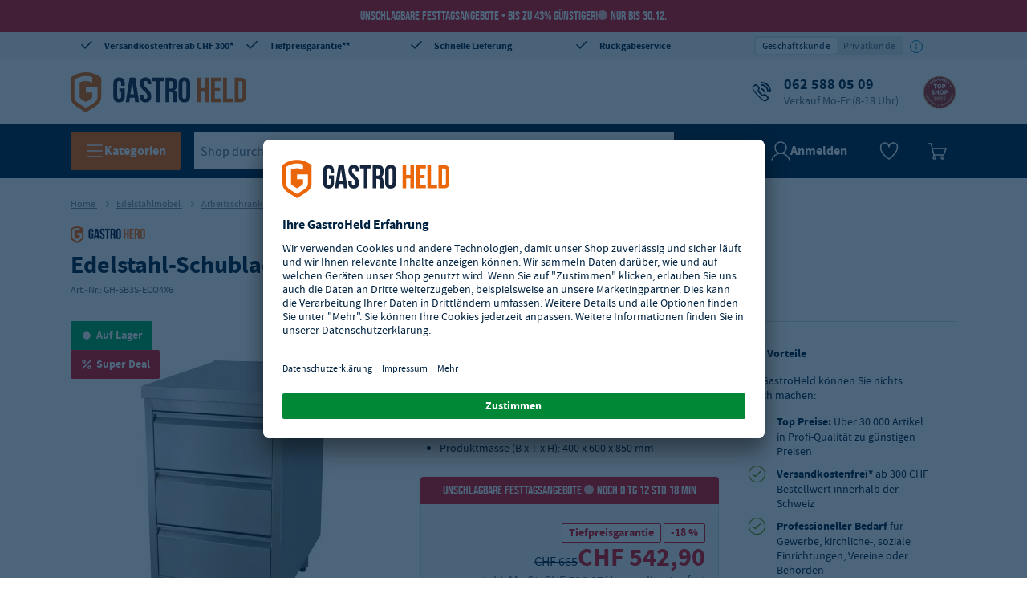

--- FILE ---
content_type: text/html
request_url: https://www.gastro-held.ch/Edelstahlm%C3%B6bel/Schubladenschraenke/edelstahl-schubladenschrank-eco-3er-einheit-600
body_size: 96996
content:
<!DOCTYPE html>
<html data-vue-meta-server-rendered lang="de" data-vue-meta="%7B%22lang%22:%7B%22ssr%22:%22de%22%7D%7D">
  <head>
    <!-- index for default theme -->
    <title>Gastro Edelstahl-Schubladenschrank ECO 3er Einheit 600; Arbeitsschränke mit Schubladenblock, fertig montiert, 3 Schubladen Online-Shop GASTRO-HELD Schweiz</title> <meta data-vue-meta="ssr" charset="utf-8"><meta data-vue-meta="ssr" name="viewport" content="width=device-width, initial-scale=1, minimal-ui"><meta data-vue-meta="ssr" name="robots" content="index, follow"><meta data-vue-meta="ssr" name="mobile-web-app-capable" content="yes"><meta data-vue-meta="ssr" name="theme-color" content="#ffffff"><meta data-vue-meta="ssr" name="apple-mobile-web-app-status-bar-style" content="#ffffff"><meta data-vue-meta="ssr" data-vmid="description" name="description" content="Entdecken Sie die vollaufgebauten ECO-Schubladenschränke bei GastroHero! Aus hochwertigem Scotchbrite Chromstahl gefertigt! Bewährte Qualität zu heldenhaften Preisen!">
    <link data-vue-meta="ssr" rel="preconnect" href="https://api.gastro-hero.de"><link data-vue-meta="ssr" rel="preconnect" href="https://app.usercentrics.eu"><link data-vue-meta="ssr" rel="dns-prefetch" href="https://cdn.ablyft.com"><link data-vue-meta="ssr" rel="preconnect" href="https://cdn.epoq.de"><link data-vue-meta="ssr" rel="preconnect" href="https://search.epoq.de"><link data-vue-meta="ssr" rel="icon" type="image/png" href="/assets/favicon-32x32.png" sizes="32x32"><link data-vue-meta="ssr" rel="icon" type="image/png" href="/assets/favicon-16x16.png" sizes="16x16"><link data-vue-meta="ssr" rel="apple-touch-icon" href="/assets/apple-touch-icon.png"><link data-vue-meta="ssr" rel="mask-icon" href="/assets/safari-pinned-tab.svg" color="#ff6600"><link data-vue-meta="ssr" rel="shortcut icon" href="/assets/favicon.ico"><link data-vue-meta="ssr" rel="canonical" href="https://www.gastro-held.ch/Edelstahl-Schubladenschrank-ECO-3er-Einheit-600"> <script data-vue-meta="ssr" src="https://app.usercentrics.eu/browser-ui/latest/loader.js" id="usercentrics-cmp" data-settings-id="KJOtk9OFq" crossorigin="anonymous" async></script>
    <link
      rel="preload"
      href="/assets/fonts/Source_Sans_Pro/sourcesanspro-regular.woff2"
      as="font"
      type="font/woff2"
      crossorigin
    />
    <link
      rel="preload"
      href="/assets/fonts/Source_Sans_Pro/sourcesanspro-bold.woff2"
      as="font"
      type="font/woff2"
      crossorigin
    />
    <link
      rel="preload"
      href="/assets/fonts/Bebas_Neue/bebasneue-regular.woff2"
      as="font"
      type="font/woff2"
      crossorigin
    />
    <style>
      * {
        font-family: 'Source Sans Pro', 'Helvetica', sans-serif;
      }

      .icon:before {
        font-family: 'gh-icon-set' !important;
      }
    </style>
    <link rel="preload" href="/dist/runtime.29b74e1d.js" as="script"><link rel="preload" href="/dist/styles/app.101b91ae.css" as="style"><link rel="preload" href="/dist/app.ccdbc2a1.js" as="script"><link rel="preload" href="/dist/chunks/gh-icons.1c1ccc52.js" as="script"><link rel="preload" href="/dist/chunks/gh-search__new.8c79f104.js" as="script"><link rel="preload" href="/dist/chunks/gh-layout__default.139fe520.js" as="script"><link rel="preload" href="/dist/chunks/gh-page__product.8b100a7f.js" as="script"> <link rel="stylesheet" href="/dist/styles/app.101b91ae.css"><link rel="stylesheet" href="/dist/styles/6597.5859cf88.css"><link rel="stylesheet" href="/dist/styles/2915.48af51e6.css"><link rel="stylesheet" href="/dist/styles/5349.bf0760fb.css"> 
  </head>
  <body>
    <div id="app" data-server-rendered="true"><div id="header-container" data-testid="header" class="mega-container-wrapper"><div class="mega-container"><div><div class="cms-block cms-content"><a href="/search-new?q=Jubile2025"><div id="top-notification-bar" class="notification notification--alert block-cms-elements"><p class="spc--none ff-brand">
      Unschlagbare Festtagsangebote • Bis zu 43% günstiger!<span class="ff-brand block-campaign__counter">Nur bis 30.12.</span></p></div></a></div></div> <div class="header-wrapper"><div class="has-max-width row header-top header-top-desktop"><div class="cms-block cms-content header-top-desktop__container--1 col-lg-12"><div class="block-cms-elements fullwidth"><div class="hidden-xs hidden-sm hidden-md"><div class="row"><div class="col-3 align-left"><a href="/Vorteile" data-icon="2" class="no-underline icon">
                Versandkostenfrei ab CHF 300*
            </a></div> <div class="col-3 align-center"><a href="/Vorteile#Tiefpreisgarantie" data-icon="2" class="no-underline icon">
                Tiefpreisgarantie**
            </a></div> <div class="col-3 align-center"><a href="/Vorteile" data-icon="2" class="no-underline icon">
                Schnelle Lieferung
            </a></div> <div class="col-3 align-right"><a href="/Vorteile" data-icon="2" class="no-underline icon">
                Rückgabeservice
            </a></div></div></div></div></div></div></div> <div class="row"><div class="has-max-width col-md-12 col-lg-12 col-xl-12 col-xs-12"><div class="header-primary has-max-width row middle-xs"><div class="mega-header-logo col-lg-3 col-md-12 col-xs-12"><a href="/" class="logo router-link-active"><img width="219" height="62" src="/assets/logo-ch.svg" title="Gastrobedarf Gastro-Held" alt="Gastrobedarf Gastro-Held"></a></div> <div class="col-lg-9 hidden-md hidden-sm hidden-xs"><!----> <div><div class="cms-block cms-content header-service header-feature"><div class="block-cms-elements fullwidth"><span data-icon="C" class="spc--none icon"><a href="tel:+41-435-083844" data-tracking="header.hotline">
            062 588 05 09
            <span class="subline">Verkauf Mo-Fr (8-18 Uhr)</span></a></span></div></div></div> <div class="header-badges"><!----> <div class="image-seal"><a href="/Vorteile" target="target" to="/Vorteile"><img src="/assets/images/badges/2025-GH-Topshop-Logo_CHDE_v2.svg" alt="GastroHeld Top Shop 2025" title="GastroHeld Top Shop 2025"></a></div></div></div></div></div> <div class="mega-navigation col-md-12 col-lg-12 col-xl-12 col-xs-12"><div class="row has-max-width"><div data-testid="megaNavigationMegaMenu" class="mega-navigation__mega-menu hidden-xs hidden-sm hidden-md"><button class="tracking-mega-menu-button gh-button gh-button--md gh-button--brand gh-button--default"><svg xmlns="http://www.w3.org/2000/svg" fill="none" viewBox="0 0 24 24" width="20" height="20" class="gh-icon icon--is-on-dark icon--md icon__name--hamburger"><path stroke="#002341" stroke-linecap="round" stroke-width="1.5" d="M3 5h18M3 12h18M3 19h18"></path></svg> <span class="gh-button__text">
      Kategorien
    </span></button> <!----></div> <div class="mega-navigation__special-category hidden-xs hidden-sm hidden-md hidden"><!----></div> <div data-testid="megaNavigationSearch" class="search mega-navigation__dynamic-search nav-col-6"><div><input id="search" data-testid="searchInput" placeholder="Shop durchsuchen..." type="text" autocomplete="off" value="" class="search__input inline-flex tracking-search-box-search-input"> <button id="button" data-testid="searchButton" type="button" aria-label="Suche" title="Suche" class="tracking-search-box-search-button search__button icon-search inline-flex"></button> <!----></div></div> <div data-testid="megaNavigationAccount" class="mega-account-menu nav-col-4 mega-navigation__account"><div class="account-icon"><div><svg xmlns="http://www.w3.org/2000/svg" width="24" height="24" fill="none" viewBox="0 0 24 24" class="gh-icon icon--md icon__name--user"><path stroke="#002341" stroke-linecap="round" stroke-linejoin="round" stroke-width="1.5" d="M12 15a7 7 0 1 0 0-14 7 7 0 0 0 0 14Z"></path> <path stroke="#002341" stroke-linecap="round" stroke-linejoin="round" stroke-width="1.5" d="M23 23a11.52 11.52 0 0 0-4.192-5.788 11.575 11.575 0 0 0-13.616 0A11.519 11.519 0 0 0 1 23"></path></svg> <span>Anmelden</span></div> <!----></div> <div data-tracking="mega-account-menu.wishlist" class="wishlist-icon"><svg fill="none" xmlns="http://www.w3.org/2000/svg" viewBox="0 0 24 24" width="24" height="24" class="gh-icon icon--is-on-dark icon--md icon__name--wishlist-empty"><path clip-rule="evenodd" d="M12 22s10.5-7.425 10.5-14.452-9.316-7.567-10.5-.54C10.816-.019 1.5.521 1.5 8.09 1.5 15.656 12 22 12 22Z" stroke="#002341" stroke-width="1.5" stroke-linejoin="round"></path></svg> <!----></div> <div class="microcart-icon pointer mega-account-menu__microcart-icon"><div class="microcart-icon__container canvas bg-cl-transparent brdr-none inline-flex"><span class="microcart-icon__icon"><svg xmlns="http://www.w3.org/2000/svg" fill="none" viewBox="0 0 24 24" width="24" height="24" class="gh-icon icon--is-on-dark icon--md icon__name--cart"><path stroke-linecap="round" stroke-linejoin="round" stroke-width="1.5" d="M17 20.5a1.5 1.5 0 1 0 3.001-.001A1.5 1.5 0 0 0 17 20.5v0ZM7 20.5a1.5 1.5 0 1 0 3.001-.001A1.5 1.5 0 0 0 7 20.5v0Z" clip-rule="evenodd"></path> <path stroke-linecap="round" stroke-linejoin="round" stroke-width="1.5" d="M1 3h3.405l3.892 16M7.99 17h12.19L23 9H6"></path></svg></span> <span data-testid="minicartCount" class="microcart-icon__minicart-count flex center-xs middle-xs border-box cl-white" style="display:none;">
      0
    </span></div> <!----></div></div> <div class="hamburger-icon mega-navigation__hamburger-icon hidden-lg hidden-xl"><button data-testid="menuButton" aria-label="Menü öffnen" class="tracking-mega-menu-button gh-button gh-button--md gh-button--brand gh-button--default gh-button--icon-only"><svg xmlns="http://www.w3.org/2000/svg" fill="none" viewBox="0 0 24 24" width="20" height="20" class="gh-icon icon--is-on-dark icon--md icon__name--hamburger"><path stroke="#002341" stroke-linecap="round" stroke-width="1.5" d="M3 5h18M3 12h18M3 19h18"></path></svg> <!----></button></div></div> <!----></div> <!----></div></div></div> <div class="content has-max-width slot"><div id="product" itemscope="itemscope" itemtype="http://schema.org/Product"><div data-tracking="" class="product row"><section id="marketing-block-below-header"><!----></section> <section class="col-xs-12 product__breadcrumbs product__breadcrumbs--old"><div itemscope="itemscope" itemtype="https://schema.org/BreadcrumbList" class="breadcrumbs h5 cl-gray"><span itemscope="itemscope" itemprop="itemListElement" itemtype="https://schema.org/ListItem"><meta itemprop="position" content="1"> <meta itemprop="name" content="Home"> <!----> <a href="/" itemprop="item" class="no-underline router-link-active">
        Home
      </a> <span class="arrow--right"></span></span><span itemscope="itemscope" itemprop="itemListElement" itemtype="https://schema.org/ListItem"><meta itemprop="position" content="2"> <meta itemprop="name" content="Edelstahlmöbel"> <!----> <a href="/Edelstahlmöbel" itemprop="item" class="no-underline router-link-active">
        Edelstahlmöbel
      </a> <span class="arrow--right"></span></span><span itemscope="itemscope" itemprop="itemListElement" itemtype="https://schema.org/ListItem"><meta itemprop="position" content="3"> <meta itemprop="name" content="Arbeitsschränke"> <!----> <a href="/Edelstahlmöbel/Arbeitsschränke" itemprop="item" class="no-underline">
        Arbeitsschränke
      </a> <span class="arrow--right"></span></span><span itemscope="itemscope" itemprop="itemListElement" itemtype="https://schema.org/ListItem"><meta itemprop="position" content="4"> <meta itemprop="name" content="Arbeitsschränke mit Schubladen"> <!----> <a href="/Edelstahlmöbel/Arbeitsschränke/Arbeitsschraenke-mit-Schubladenblock" itemprop="item" class="no-underline">
        Arbeitsschränke mit Schubladen
      </a> <span class="arrow--right"></span></span> <span class="breadcrumbs__name"><meta itemprop="position" content="5"> <meta itemprop="name" content="Edelstahl-Schubladenschrank ECO 3er Einheit 600 ">

    Edelstahl-Schubladenschrank ECO 3er Einheit 600 
  </span></div></section> <section class="product__header col-xs-12"><div class="manufacturer mt10"><img src="/assets/images/manufacturers/1073.png" srcset="/assets/images/manufacturers/1073.png 1x, /assets/images/manufacturers/1073@2x.png 2x" alt loading="lazy" class="manufact-logo"></div> <h1 data-testid="productName" itemprop="name" class="product__header">
        Edelstahl-Schubladenschrank ECO 3er Einheit 600 
      </h1> <div class="row col-xs-12"><!----> <span class="product__sku">
          Art.-Nr.:

          <span itemprop="sku" class="inner-sku"><!---->
  GH-SB3S-ECO4X6
</span></span></div></section> <section class="product__content"><div class="product__content__top"><div class="row pb20"><div class="pl0 col-xs-12 center-xs middle-xs image col-lg-6 col-md-12"><div><div class="product-badge"><div class="gh-badge gh-badge--lg gh-badge--availability gh-badge--has-icon"><!----> <svg xmlns="http://www.w3.org/2000/svg" fill="none" viewBox="0 0 24 24" class="gh-icon icon--is-on-dark icon--md icon__name--dot"><path d="M8 12a4 4 0 1 0 8 0 4 4 0 0 0-8 0Z" fill="none"></path></svg> 
    Auf Lager
  </div> <div class="gh-badge gh-badge--lg gh-badge--campaign gh-badge--has-icon"><!----> <svg xmlns="http://www.w3.org/2000/svg" fill="none" viewBox="0 0 24 24" class="gh-icon icon--is-on-dark icon--md icon__name--discount"><path stroke="#002341" stroke-linecap="round" stroke-linejoin="round" stroke-width="1.5" d="M7 17 17 7 7 17ZM13.923 15.461a1.539 1.539 0 1 0 3.077 0 1.539 1.539 0 0 0-3.077 0v0ZM7 8.538a1.538 1.538 0 1 0 3.077 0 1.538 1.538 0 0 0-3.077 0v0Z"></path></svg> 
    Super Deal
  </div></div> <div data-testid="productGallery" class="media-gallery" style="--background-url:url(/assets/placeholder.jpg);" data-v-22963a34><div class="relative w-100" data-v-22963a34><!----> <div class="media-gallery-carousel" data-v-0405b098 data-v-22963a34><meta property="og:image" content="/s/c/schubladenschrank-as7s3gn11-horecatec-90622001_1_2.jpg" data-v-0405b098> <div data-v-0405b098><div class="vue-magnifier-container"> <div class="preview"><img srcset="https://api.gastro-hero.de/img/330/330/resize/catalog/product/s/c/schubladenschrank-as7s3gn11-horecatec-90622001_1_2.jpg 330w, https://api.gastro-hero.de/img/425/425/resize/catalog/product/s/c/schubladenschrank-as7s3gn11-horecatec-90622001_1_2.jpg 425w, https://api.gastro-hero.de/img/660/660/resize/catalog/product/s/c/schubladenschrank-as7s3gn11-horecatec-90622001_1_2.jpg 660w, https://api.gastro-hero.de/img/900/900/resize/catalog/product/s/c/schubladenschrank-as7s3gn11-horecatec-90622001_1_2.jpg 900w" sizes="(min-width: 1200px) 900px, (min-width: 960px) 35vw, (min-width: 768px) 45vw, 94vw" src="https://api.gastro-hero.de/img/900/900/resize/catalog/product/s/c/schubladenschrank-as7s3gn11-horecatec-90622001_1_2.jpg" alt="" class="image" data-v-353b0928></div> <span class="magnifying-glass" style="background-image:url(https://api.gastro-hero.de/img/1600/1600/resize/catalog/product/s/c/schubladenschrank-as7s3gn11-horecatec-90622001_1_2.jpg);background-position:0 0;left:-1%;top:-1%;background-size:150%;"></span></div></div> <div class="media-gallery-carousel__zoom-hint" data-v-0405b098><svg viewBox="0 0 24 24" width="20" height="20" fill="none" xmlns="http://www.w3.org/2000/svg" class="gh-icon icon--sm icon__name--zoom-in"><path d="M10.3259 18.1996C14.6743 18.1996 18.1994 14.6745 18.1994 10.3261C18.1994 5.97772 14.6743 2.45264 10.3259 2.45264C5.97747 2.45264 2.45239 5.97772 2.45239 10.3261C2.45239 14.6745 5.97747 18.1996 10.3259 18.1996Z" stroke="#002341" stroke-width="1.5" stroke-linecap="round" stroke-linejoin="round"></path> <path d="M15.8933 15.8936L21.9998 22.0009" stroke="#002341" stroke-width="1.5" stroke-linecap="round" stroke-linejoin="round"></path> <path d="M6.5249 10.2754H14.0249" stroke="#002341" stroke-width="1.5" stroke-linecap="round" stroke-linejoin="round"></path> <path d="M10.2749 14.0254V6.52539" stroke="#002341" stroke-width="1.5" stroke-linecap="round" stroke-linejoin="round"></path></svg>
      Für eine große Ansicht die Maus über das Bild ziehen.
    </div> <!----></div></div></div></div></div> <div class="product__description col-xs-12 col-lg-6 col-md-12"><div><!----> <div class="feature-list"><ul>
<li>Optimal f&uuml;r den Umgang mit Lebensmitteln geeignet</li>
<li>Ohne Aufkantung</li>
<li>3 Schubladen</li>
<li>Vollst&auml;ndig aus hochwertigem Edelstahl AISI 430 gefertigt</li>
<li>Fertig montiert, es m&uuml;ssen nur die F&uuml;sse montiert werden</li>
<li>Produktmasse (B x T x H): 400 x 600 x 850 mm</li>
</ul></div> <!----> <!----> <!----> <div class="minimum-order-quantity"><!----></div> <div class="cms-block cms-content product__campaign-bar"><div class="block-cms-elements fullwidth"><div class="active-campaign active-campaign--alert"><span class="ff-brand" style="-webkit-font-smoothing: auto; -moz-osx-font-smoothing: unset; font-size: 16px">
      Unschlagbare Festtagsangebote
      <span id="active-campaign__counter--pdp" class="ff-brand block-campaign__counter">
        Bis 30.Dez.
      </span></span></div></div></div> <div class="buy-box"><!----> <div class="buy-box__main"><div itemprop="offers" itemscope="itemscope" itemtype="http://schema.org/Offer"><meta itemprop="priceCurrency" content="CHF"> <!----> <div class="price-box"><meta itemprop="price" content="586.87"> <div data-testid="buyBoxPrice" class="buy-box-price"><div class="buy-box-price__wrapper"><div class="buy-box-price__inline-badge gh-badge gh-badge--md gh-badge--price gh-badge--outline"><!----> <!----> 
        Tiefpreisgarantie
      </div> <div class="buy-box-price__inline-badge gh-badge gh-badge--md gh-badge--price gh-badge--outline"><!----> <!----> 
        -18 %
      </div></div> <div class="row"><div class="col-xs-12 row"><div class="col-xs-12 buy-box-price__display"><div><span>
              CHF 665
            </span></div>
          CHF 542,90
        </div> <div class="col-xs-12 buy-box-price__tax"><!---->
          inkl. MwSt.
          
            CHF 586,87
           <div class="shipping-information"><span>Versandkostenfrei</span> <div class="shipping-information__hint start-xs"><div class="cms-block cms-content"><h5>Schweiz</h5> <p>Bestellungen werden innerhalb der Schweiz ab einem Mbw. von 300 CHF netto <b>kostenlos</b> geliefert. Bis dahin gelten Versandkosten i.H.v. 7,90 CHF (zzgl. Mwst.).</p> <h5>Europa</h5> <p>Wir wickeln Lieferungen innerhalb der europäischen Länder ab.</p> <a href="/lieferbedingungen" target="_blank" class="cl-secondary">
    Internationale Lieferkosten prüfen
</a></div></div></div></div> <div class="col-xs-12 row buy-box-price__savings">
          Sie sparen: CHF 122,10
        </div> <div class="col-xs-12 buy-box-price__qty-add"><!----> <!----> <!----></div></div></div></div></div> <!----></div> <!----> <div class="buy-box__purchase-area"><div><div class="input-num-wrapper"><!----> <div class="input-num-wrapper__quantity-handler row"><button disabled="disabled" class="icon-minus input-num-wrapper__icon input-num-wrapper__icon--disabled"></button> <input id="input_5291622" type="number" min="1" tabindex="0" value="1" class="m0 no-outline border-box brdr-cl-primary bg-cl-transparent h4 input-num-wrapper--inline-style"> <button class="icon-plus input-num-wrapper__icon"></button> <div class="validation"></div></div></div></div> <div class="buy-box__atc-button"><div><button title="Hinzufügen" data-testid="addToCart" data-tracking="pdp_buybox.add-to-cart pdp_buybox.gastro-hero.add-to-cart" class="add-to-cart__button tracking-add-to-cart btn__primary btn__large btn__fluid">
      In den Warenkorb
     <!----></button></div></div></div> <!----> <!----> <!----></div> <div class="row shipping-informations buy-box__shipping" data-v-640b7f28><div itemprop="availability" class="express shipping-informations__stock-status" data-v-640b7f28><svg xmlns="http://www.w3.org/2000/svg" fill="none" viewBox="0 0 24 24" class="gh-icon icon--sm icon__name--dot-2"><path fill="none" d="M4 12a8 8 0 1 0 16 0 8 8 0 0 0-16 0Z"></path></svg> <span class="express__text">
    Auf Lager!

    
      In 3 - 6 Werktagen bei Ihnen
      <span class="delivery-time__subline">
        Punktuelle Verzögerungen während der Feiertage
      </span></span></div> <!----> <!----></div> <!----> <!----> <!----></div> <!----> <button type="button" data-testid="addToWishlist" data-tracking="pdp.add-to-wishlist" class="add-to-wishlist__button p0 inline-flex middle-xs bg-cl-transparent brdr-none action pointer cl-secondary product__wishlist">
      Zur Merkliste hinzufügen
    </button> <!----></div></div></div></div> <div class="product__content__bottom"><!----> <!----> <!----></div></section> <!----></div> <section><!----></section> <!----></div></div> <!----></div>
    <script>window.__INITIAL_STATE__={"version":"","config":{"defaultStoreCode":"ch_de","setup":"stage","ekomi":{"integrationId":"integration","certId":"","enabled":false},"cms_block":{"max_count":500},"cms_page":{"max_count":500},"webforms":{"endpoint":"\u002Fapi\u002Fext\u002Fgastro-webforms\u002Findex\u002Fdata","magentoEndpoint":"\u002Fwebforms\u002Findex\u002Fiframe"},"mandatAdministrative":{"infoMailAddressFrance":"info@gastro-hero.fr"},"showCoronaSliderOnCartPage":false,"mobileSlider":true,"mailchimp":{"endpoint":"\u002Fapi\u002Fext\u002Fgastro-newsletter\u002Fsubscribe"},"usePriceTiers":true,"useZeroPriceProduct":true,"gastroExpress":{"dueTime":42},"gastroBankholidays":{"endpoint":"\u002Fapi\u002Fext\u002Fgastro-bankholidays"},"gastroCountry":{"endpoint":"\u002Fapi\u002Fext\u002Fgastro-country"},"productDownloads":{"endpoint":"\u002Fapi\u002Fext\u002Fgastro-downloads"},"gastroProductReview":{"endpoint":"\u002Fapi\u002Fext\u002Fgastro-review"},"features":{"isB2c":true,"gastroStock":false,"checkoutLegalGuard":false,"guestCheckout":false,"gastroReturnhandling":true,"gastroExpress":true,"gastroHeroWarranty":false,"campaignActive":true,"bestsellerSlider":true,"priceGuarantee":true,"darkHeaderActive":false,"leasingOptionActive":false,"requestReturn":false},"shippingCostsCommunication":{"isActive":false,"freeShippingCostThreshold":300},"paypal":{"clientId":"sb","endpoint":{"complete":"\u002Fapi\u002Fext\u002Fpaypal\u002Fcomplete","setExpressCheckout":"\u002Fapi\u002Fext\u002Fpaypal\u002FsetExpressCheckout"}},"billie":{"widgetScript":{"sandbox":"https:\u002F\u002Fstatic-paella-sandbox.billie.io\u002Fcheckout\u002Fbillie-checkout.js","production":"https:\u002F\u002Fstatic.billie.io\u002Fcheckout\u002Fbillie-checkout.js"},"endpoint":"\u002Fapi\u002Fext\u002Fbillie\u002Fcreate-checkout-session","merchantName":"GastroHero GmbH"},"gastroReturnhandling":{"endpoint":"\u002Fapi\u002Fext\u002Fgastro-returnhandling","mapping":{"transportDamageId":8,"technicalErrorId":20,"orderStatus":["complete"]}},"gastroShiptrack":{"endpoint":"\u002Fapi\u002Fext\u002Fgastro-shiptrack"},"gastroQuote":{"endpoint":"\u002Fapi\u002Fext\u002Fgastro-quote"},"rewrite":{"endpoint":"\u002Fapi\u002Fext\u002Fgastro-rewrite","timeout":500},"gastroMaps":{"endpoint":"\u002Fapi\u002Fext\u002Fgastro-maps\u002F"},"gastroABTest":{"manufacturerLogoCookie":{"name":"ab-test__manufacturerLogo","content":"hideManufacturerLogo","active":false},"guestCheckoutCookie":{"name":"ab-test__guestCheckout","content":"showGuestAndBuyNow","active":false},"hideStockStatusCookie":{"name":"ab-test__hideStockStatus","content":"hideStockStatus","active":false},"enclosedCheckoutCookie":{"name":"ab-test__enclosedCheckout","content":"showEnclosedCheckout","active":false},"billingFormOrderCookie":{"name":"ab-test__billingFormOrder","content":"newOrder","active":true},"siblingCategoryCookie":{"name":"ab-test__siblingCategory","content":"showSiblingCategory","active":false},"newCartTotalsCookie":{"name":"ab-test__newCartTotals","content":"newCartTotals","active":false},"showStickyAtcCookie":{"name":"ab-test__showStickyAtc","content":"showStickyAtc","active":false},"showNewPdpCookie":{"name":"ab-test__showNewPdp","content":"showNewPdp","active":false}},"environment":"development","theme":"@gastrohero\u002F00-config","webpack":{"output":"silentaaa"},"api":{"url":"https:\u002F\u002Fapi.gastro-hero.de"},"images":{"useExactUrlsNoProxy":false,"useSpecificImagePaths":true,"baseUrl":"https:\u002F\u002Fapi.gastro-hero.de\u002Fimg\u002F","paths":{"product":"\u002Fcatalog\u002Fproduct","category":"\u002Fcatalog\u002Fcategory"},"productPlaceholder":"\u002Fassets\u002Fplaceholder.jpg"},"console":{"showErrorOnProduction":true,"verbosityLevel":"display-everything"},"placeholderImg":"\u002Fassets\u002Fplaceholder.jpg","vuestorefrontLogger":{"endpoint":"\u002Fapi\u002Fext\u002Fgastro-vsf-logger"},"storeViews":{"multistore":true,"commonCache":true,"mapStoreUrlsFor":["ch_de"],"de_de":{"storeCode":"de_de","storeId":1,"name":"German Store","url":"stage.gastro-hero.de","features":{"gastroStock":true,"checkoutLegalGuard":true,"isB2c":true,"energyLabel":true,"enableZendeskChat":false,"localizedJs":false,"guestCheckout":false,"leasingOptionActive":true},"shippingCostsCommunication":{"isActive":true,"freeShippingCostThreshold":300},"phoneNumber":"+49-231-1772630","mobileSlider":true,"skuPrefix":"GH","elasticsearch":{"index":"vue_storefront_magento_stage_1"},"epoq":{"id":"gastro-hero-de"},"tax":{"sourcePriceIncludesTax":false,"defaultCountry":"DE","defaultRegion":"","userGroupId":5,"calculateServerSide":false,"taxPercentage":19,"showTaxPercentage":true,"useOnlyDefaultUserGroupId":true},"i18n":{"fullCountryName":"Germany","countryNameTranslated":"Deutschland","fullLanguageName":"German","defaultLanguage":"DE","defaultCountry":"DE","defaultLocale":"de-DE","currencyCode":"EUR","currencySign":"€","rappenRounding":false,"dateFormat":"dd.MM.yyyy","dateTimeFormat":"dd.MM.yyyy HH:mm","currencyDecimalSeperator":",","currencySignPlacement":"append","currencyStripDecimalZeros":true,"currencyThousandsSeperator":"."},"ekomiWidget":{"customerId":51414,"lang":"de","url":"https:\u002F\u002Fwww.ekomi.de\u002Fbewertungen-gastro-herode.html"},"ekomi":{"integrationId":"integration","certId":"DF88F997780071F","enabled":false},"trusted":{"link":"\u002FVorteile","image":"\u002Fassets\u002Fimages\u002Fbadges\u002F2025-GH-Topshop-Logo_DEAT_v2.svg"},"languageSwitchActive":false,"category":{"bestsellerCategoryId":38,"specialOfferCategoryId":320,"coronaCategoryId":3194},"vwo":{"accountId":59849},"logo":{"image":"logo-de.svg","imageInverted":"logo-inverted-de.svg","title":"Gastronomiebedarf"},"vsfBridge":{"endpoint":"https:\u002F\u002Fstage.gastro-hero.de\u002Fvsbridge\u002F"},"meta":{"titleSuffix":"Online-Shop GASTRO-HERO","lang":"de","defaultDescription":"Gastronomiebedarf vom Fachhandel zu Top Preisen bei GASTRO-HERO auf Rechnung online bestellen! ☆ Jetzt in den Gastronomiebedarf Online-Shop!"},"seo":{"defaultTitle":"","baseUrl":"https:\u002F\u002Fwww.gastro-hero.de"},"showHelpAndServiceNavItem":true,"customerContactOptionHandlingEnabled":true,"placeholderImg":"\u002Fassets\u002Fplaceholder.jpg","appendStoreCode":false,"categorySales":{"3":{"sales":{"max":45,"min":8},"sold":"239.000","textSold":"Kühlgeräte","textTime":"Kühlgerät"},"5":{"sales":{"max":92,"min":47},"sold":"89.000","textSold":"Edelstahlmöbel","textTime":"Edelstahlmobiliar"},"6":{"sales":{"max":67,"min":24},"sold":"72.000","textSold":"Spülgeräte","textTime":"Spülgerät"},"10":{"sales":{"max":92,"min":47},"sold":"120.000","textSold":"Kochgeräte","textTime":"Kochgerät"},"12":{"sales":{"max":189,"min":107},"sold":"167.000","textSold":"Grillgeräte","textTime":"Grillgerät"},"13":{"sales":{"max":92,"min":47},"sold":"61.000","textSold":"Küchengeräte","textTime":"Küchengerät"},"2109":{"sales":{"max":49,"min":12},"sold":"148.000","textSold":"Artikel","textTime":"Zubehör"},"2110":{"sales":{"max":92,"min":47},"sold":"70.000","textSold":"Artikel","textTime":"Mobiliar"},"2979":{"sales":{"max":47,"min":92},"sold":"72.000","textSold":"Artikel","textTime":"Transportgerät"},"4357":{"sales":{"max":47,"min":92},"sold":"55.000","textSold":"Artikel","textTime":"Geschirr"}},"checkout":{"googleRatingUrl":"https:\u002F\u002Fde.trustpilot.com\u002Fevaluate\u002Fwww.gastro-hero.de","preferredCountries":["DE"],"minimumOrderValue":25},"disabled":false,"helpSectionUrl":"\u002Fhilfe","phone":{"number":"0231 1772630","url":"+49-231-1772630"},"showCoronaSliderOnCartPage":false,"usercentrics":{"id":"2GyxHbyhp"},"gastroABTest":{"showStickyAtcCookie":{"active":true},"guestCheckoutCookie":{"active":false}}},"at_de":{"appendStoreCode":false,"category":{"bestsellerCategoryId":3090,"coronaCategoryId":3194,"specialOfferCategoryId":3078},"categorySales":{"3":{"sales":{"max":45,"min":8},"sold":"239.000","textSold":"Kühlgeräte","textTime":"Kühlgerät"},"5":{"sales":{"max":92,"min":47},"sold":"89.000","textSold":"Edelstahlmöbel","textTime":"Edelstahlmöbel"},"6":{"sales":{"max":67,"min":24},"sold":"72.000","textSold":"Spülgeräte","textTime":"Spülgerät"},"10":{"sales":{"max":92,"min":47},"sold":"120.000","textSold":"Kochgeräte","textTime":"Kochgerät"},"12":{"sales":{"max":189,"min":107},"sold":"167.000","textSold":"Grillgeräte","textTime":"Grillgerät"},"13":{"sales":{"max":92,"min":47},"sold":"61.000","textSold":"Küchengeräte","textTime":"Küchengerät"},"2109":{"sales":{"max":49,"min":12},"sold":"148.000","textSold":"Artikel","textTime":"Zubehör"},"2110":{"sales":{"max":92,"min":47},"sold":"70.000","textSold":"Artikel","textTime":"Artikel"},"2979":{"sales":{"max":47,"min":92},"sold":"72.000","textSold":"Artikel","textTime":"Artikel"},"4357":{"sales":{"max":47,"min":92},"sold":"55.000","textSold":"Artikel","textTime":"Artikel"}},"checkout":{"googleRatingUrl":"https:\u002F\u002Fsearch.google.com\u002Flocal\u002Fwritereview?placeid=ChIJASOaR_UHbUcRG-1sST-3v_w","preferredCountries":["AT"],"minimumOrderValue":25},"customerContactOptionHandlingEnabled":true,"disabled":false,"ekomi":{"certId":"97DCF867BD61BE1","enabled":false,"integrationId":"integration"},"ekomiWidget":{"customerId":67614,"lang":"de","url":"https:\u002F\u002Fwww.ekomi.de\u002Fbewertungen-gastro-held.at.html"},"elasticsearch":{"index":"vue_storefront_magento_stage_5"},"epoq":{"id":"gastro-held-at"},"features":{"gastroStock":true,"isB2c":true},"helpSectionUrl":"\u002Fhilfe","i18n":{"countryNameTranslated":"Österreich","currencyCode":"EUR","currencyDecimalSeperator":",","currencySign":"€","currencySignPlacement":"append","currencyStripDecimalZeros":true,"currencyThousandsSeperator":".","dateFormat":"dd.MM.yyyy","dateTimeFormat":"dd.MM.yyyy HH:mm","defaultCountry":"AT","defaultLanguage":"DE","defaultLocale":"de-AT","fullCountryName":"Austria","fullLanguageName":"German","rappenRounding":false},"languageSwitchActive":false,"logo":{"image":"logo-at.svg","imageInverted":"logo-inverted-at.svg","title":"Gastro-Held - Gastronomiebedarf heldenhaft günstig"},"meta":{"defaultDescription":"Gastronomiebedarf vom Fachhandel zu Top Preisen bei GASTRO-HELD online ordern! ☆ Jetzt in den GASTRO-HELD Gastronomiebedarf Online-Shop!","lang":"de","titleSuffix":" - GastroHeld Online Shop"},"mobileSlider":true,"name":"Austria Store","phone":{"number":"01 267 55 770","url":"+43-126-755770"},"placeholderImg":"\u002Fassets\u002Fplaceholder.jpg","seo":{"baseUrl":"https:\u002F\u002Fwww.gastro-held.at"},"showHelpAndServiceNavItem":true,"showShowroomTeaser":false,"shippingCostsCommunication":{"isActive":true,"freeShippingCostThreshold":300},"skuPrefix":"GH","storeCode":"at_de","storeId":5,"tax":{"calculateServerSide":false,"defaultCountry":"AT","defaultRegion":"","showTaxPercentage":false,"sourcePriceIncludesTax":false,"taxPercentage":20,"useOnlyDefaultUserGroupId":true,"userGroupId":17,"vatIdInputEnabled":true},"trusted":{"link":"\u002FVorteile","image":"\u002Fassets\u002Fimages\u002Fbadges\u002F2025-GH-Topshop-Logo_DEAT_v2.svg"},"url":"stage-gh-at.gastro-hero.de","usercentrics":{"id":"HLNxZ_1J_"},"vsfBridge":{"endpoint":"https:\u002F\u002Fstage-gh-at.gastro-hero.de\u002Fvsbridge\u002F"},"vwo":{"accountId":59849},"gastroABTest":{"showNewPdpCookie":{"active":true}}},"be_fr":{"appendStoreCode":false,"category":{"bestsellerCategoryId":299,"specialOfferCategoryId":3093},"categorySales":{"3":{"sales":{"max":45,"min":8},"sold":"239.000","textSold":"vendus","textTime":"Froid"},"5":{"sales":{"max":92,"min":47},"sold":"89.000","textSold":"vendus","textTime":"Inox"},"6":{"sales":{"max":67,"min":24},"sold":"72.000","textSold":"vendus","textTime":"Laverie"},"10":{"sales":{"max":92,"min":47},"sold":"120.000","textSold":"vendus","textTime":"Cuisson"},"12":{"sales":{"max":189,"min":107},"sold":"167.000","textSold":"vendus","textTime":"Pizzeria et Grills"},"13":{"sales":{"max":92,"min":47},"sold":"61.000","textSold":"vendus","textTime":"Préparation"},"2109":{"sales":{"max":49,"min":12},"sold":"148.000","textSold":"vendus","textTime":"Ustensiles"},"2110":{"sales":{"max":92,"min":47},"sold":"70.000","textSold":"vendus","textTime":"En salle et extérieur"},"2979":{"sales":{"max":47,"min":92},"sold":"72.000","textSold":"vendus","textTime":"Lager & Transport"},"4357":{"sales":{"max":47,"min":92},"sold":"55.000","textSold":"vendus","textTime":"Art de la table"}},"checkout":{"preferredCountries":["BE"],"minimumOrderValue":50},"customerContactOptionHandlingEnabled":false,"disabled":false,"ekomi":{"certId":"7B4A3758AC28D33","enabled":false,"integrationId":"integration"},"ekomiWidget":{"customerId":88828,"lang":"fr","url":"https:\u002F\u002Fwww.ekomi.fr\u002Favis-clients-fr.gastro-hero.be.html"},"elasticsearch":{"index":"vue_storefront_magento_stage_12"},"epoq":{"id":"gastro-hero-be"},"features":{"isB2c":false,"guestCheckout":false},"i18n":{"countryNameTranslated":"Belgique","currencyCode":"EUR","currencyDecimalSeperator":",","currencySign":"€","currencySignPlacement":"append","currencyStripDecimalZeros":true,"currencyThousandsSeperator":".","dateFormat":"dd\u002FMM\u002Fyyyy","dateTimeFormat":"dd\u002FMM\u002Fyyyy HH:mm","defaultCountry":"BE","defaultLanguage":"FR","defaultLocale":"fr-BE","fullCountryName":"Belgium","fullLanguageName":"French","rappenRounding":false},"isNewsletterActive":false,"gastroABTest":{"guestCheckoutCookie":{"active":false}},"languageSwitchActive":false,"logo":{"image":"logo.svg","imageInverted":"logo-inverted.svg","title":"GastroHero - Cuisine professionnelle"},"meta":{"defaultDescription":"Matériel de cuisine professionnelle ★ Economisez jusqu'à 60% en ligne ★ Assistance téléphonique 24h\u002F24 7j ★ Ici, tout pour la cuisine professionelle!","lang":"fr","titleSuffix":"- Boutique en ligne Gastro-Hero"},"mobileSlider":true,"name":"Belgium French Store","phone":{"number":"02 808 72 60","url":"+32-280-87260"},"placeholderImg":"\u002Fassets\u002Fplaceholder_fr.jpg","seo":{"baseUrl":"https:\u002F\u002Ffr.gastro-hero.be"},"showHelpAndServiceNavItem":false,"showShowroomTeaser":false,"shippingCostsCommunication":{"isActive":true,"freeShippingCostThreshold":300},"skuPrefix":"GH","storeCode":"be_fr","storeId":12,"tax":{"calculateServerSide":false,"defaultCountry":"BE","defaultRegion":"","showTaxPercentage":true,"sourcePriceIncludesTax":false,"taxPercentage":19,"useOnlyDefaultUserGroupId":true,"userGroupId":5},"trusted":{"link":"\u002FAvantages","image":"\u002Fassets\u002Fimages\u002Fbadges\u002F2025-GH-Topshop-Logo_FR_v2.svg"},"url":"stage-gh-befr.gastro-hero.de","usercentrics":{"id":"VXSXNSTQf"},"vsfBridge":{"endpoint":"https:\u002F\u002Fstage-gh-befr.gastro-hero.de\u002Fvsbridge\u002F"},"vwo":{"accountId":59849}},"ch_de":{"appendStoreCode":false,"category":{"bestsellerCategoryId":3091,"coronaCategoryId":3545,"specialOfferCategoryId":3092},"categorySales":{"3":{"sales":{"max":45,"min":8},"sold":"239.000","textSold":"Kühlgeräte","textTime":"Kühlgerät"},"5":{"sales":{"max":92,"min":47},"sold":"89.000","textSold":"Edelstahlmöbel","textTime":"Edelstahlmöbel"},"6":{"sales":{"max":67,"min":24},"sold":"72.000","textSold":"Spülgeräte","textTime":"Spülgerät"},"10":{"sales":{"max":92,"min":47},"sold":"120.000","textSold":"Kochgeräte","textTime":"Kochgerät"},"12":{"sales":{"max":189,"min":107},"sold":"167.000","textSold":"Grillgeräte","textTime":"Grillgerät"},"13":{"sales":{"max":92,"min":47},"sold":"61.000","textSold":"Küchengeräte","textTime":"Küchengerät"},"2109":{"sales":{"max":49,"min":12},"sold":"148.000","textSold":"Artikel","textTime":"Zubehör"},"2110":{"sales":{"max":92,"min":47},"sold":"70.000","textSold":"Artikel","textTime":"Artikel"},"2979":{"sales":{"max":47,"min":92},"sold":"72.000","textSold":"Artikel","textTime":"Artikel"},"4357":{"sales":{"max":47,"min":92},"sold":"55.000","textSold":"Artikel","textTime":"Artikel"}},"checkout":{"googleRatingUrl":"https:\u002F\u002Fsearch.google.com\u002Flocal\u002Fwritereview?placeid=ChIJI4hlgAChmkcRDvVqosQtOM4","preferredCountries":["CH","LI"],"minimumOrderValue":100},"customerContactOptionHandlingEnabled":false,"disabled":false,"ekomi":{"certId":"B9D09D4D784583A","enabled":false,"integrationId":"integration"},"ekomiWidget":{"customerId":67615,"lang":"de","url":"https:\u002F\u002Fwww.ekomi.de\u002Fbewertungen-gastro-held.ch.html"},"elasticsearch":{"index":"vue_storefront_magento_3"},"epoq":{"id":"gastro-held-ch"},"features":{"energyLabel":true,"isB2c":true,"gastroExpress":false},"i18n":{"countryNameTranslated":"Schweiz","currencyCode":"CHF","currencyDecimalSeperator":",","currencySign":"CHF","currencySignPlacement":"prepend","currencyStripDecimalZeros":true,"currencyThousandsSeperator":".","dateFormat":"dd.MM.yyyy","dateTimeFormat":"dd.MM.yyyy HH:mm","defaultCountry":"CH","defaultLanguage":"DE","defaultLocale":"de-CH","fullCountryName":"Switzerland","fullLanguageName":"Deutsch","rappenRounding":false},"languageSwitchActive":true,"logo":{"image":"logo-ch.svg","imageInverted":"logo-inverted-ch.svg","title":"Gastrobedarf Gastro-Held"},"meta":{"defaultDescription":"Gastrobedarf vom Fachhandel zu Top Preisen bei GASTRO-HELD online ordern! ★ Jetzt in den GASTRO-HELD Gastrobedarf Online-Shop!","lang":"de","titleSuffix":"Online-Shop GASTRO-HELD Schweiz"},"mobileSlider":true,"name":"Switzerland Store","phone":{"number":"043 508 38 44","url":"+41-435-083844"},"placeholderImg":"\u002Fassets\u002Fplaceholder.jpg","seo":{"baseUrl":"https:\u002F\u002Fwww.gastro-held.ch"},"showHelpAndServiceNavItem":false,"showShowroomTeaser":true,"shippingCostsCommunication":{"isActive":true,"freeShippingCostThreshold":300},"skuPrefix":"GH","storeCode":"ch_de","storeId":3,"tax":{"calculateServerSide":false,"defaultCountry":"CH","defaultRegion":"","showTaxPercentage":true,"sourcePriceIncludesTax":false,"taxPercentage":8.1,"useOnlyDefaultUserGroupId":true,"userGroupId":5},"trusted":{"link":"\u002FVorteile","image":"\u002Fassets\u002Fimages\u002Fbadges\u002F2025-GH-Topshop-Logo_CHDE_v2.svg"},"url":"www.gastro-held.ch","usercentrics":{"id":"KJOtk9OFq"},"vsfBridge":{"endpoint":"https:\u002F\u002Fwww.gastro-held.ch\u002Fvsbridge\u002F"},"vwo":{"accountId":59849},"paypal":{"clientId":"AYWZ8BpZGeQm54upYuMjbFHAFJx_qV0NoJ8zCoOoJY6z-rpIeylN_H9D6G_xywcM9T4OIXX0Y98Jyzeq"},"sitemap":"https:\u002F\u002Fwww.gastro-held.ch\u002Fmedia\u002Fgoogle_sitemap_3.xml"},"ch_fr":{"appendStoreCode":false,"category":{"bestsellerCategoryId":3091,"specialOfferCategoryId":3092},"categorySales":{"3":{"sales":{"max":45,"min":8},"sold":"239.000","textSold":"vendus","textTime":"Froid"},"5":{"sales":{"max":92,"min":47},"sold":"89.000","textSold":"vendus","textTime":"Inox"},"6":{"sales":{"max":67,"min":24},"sold":"72.000","textSold":"vendus","textTime":"Laverie"},"10":{"sales":{"max":92,"min":47},"sold":"120.000","textSold":"vendus","textTime":"Cuisson"},"12":{"sales":{"max":189,"min":107},"sold":"167.000","textSold":"vendus","textTime":"Pizzeria et Grills"},"13":{"sales":{"max":92,"min":47},"sold":"61.000","textSold":"vendus","textTime":"Préparation"},"2109":{"sales":{"max":49,"min":12},"sold":"148.000","textSold":"vendus","textTime":"Ustensiles"},"2110":{"sales":{"max":92,"min":47},"sold":"70.000","textSold":"vendus","textTime":"En salle et extérieur"},"2979":{"sales":{"max":47,"min":92},"sold":"72.000","textSold":"vendus","textTime":"Transport"},"4357":{"sales":{"max":47,"min":92},"sold":"55.000","textSold":"vendus","textTime":"Art de la table"}},"checkout":{"preferredCountries":["CH","LI"],"minimumOrderValue":100},"disabled":false,"ekomi":{"certId":"78FBB95C8892F5E","enabled":false,"integrationId":"integration"},"ekomiWidget":{"customerId":88826,"lang":"fr","url":"https:\u002F\u002Fwww.ekomi.fr\u002Favis-clients-fr.gastro-held.ch.html"},"elasticsearch":{"index":"vue_storefront_magento_stage_10"},"epoq":{"id":"gastro-held-chfr"},"features":{"energyLabel":true,"isB2c":true},"i18n":{"countryNameTranslated":"Suisse","currencyCode":"CHF","currencyDecimalSeperator":",","currencySign":"CHF","currencySignPlacement":"prepend","currencyStripDecimalZeros":true,"currencyThousandsSeperator":".","dateFormat":"dd\u002FMM\u002Fyyyy","dateTimeFormat":"dd\u002FMM\u002Fyyyy HH:mm","defaultCountry":"CH","defaultLanguage":"FR","defaultLocale":"fr-CH","fullCountryName":"Switzerland","fullLanguageName":"Français","rappenRounding":false},"languageSwitchActive":true,"logo":{"image":"logo-ch.svg","imageInverted":"logo-inverted-ch.svg","title":"GastroHeld - Cuisine professionnelle"},"meta":{"defaultDescription":"Matériel de cuisine professionnelle en ligne à prix alléchant chez Gastro-Held ★ Livraison gratuite ★ 98% de clients satisfaits ★ Service-clients 24h\u002F24","lang":"fr","titleSuffix":"- Boutique en ligne Gastro-Held"},"mobileSlider":true,"name":"Switzerland French Store","phone":{"number":"043 508 38 45","url":"+41-435-083845"},"placeholderImg":"\u002Fassets\u002Fplaceholder_fr.jpg","seo":{"baseUrl":"https:\u002F\u002Ffr.gastro-held.ch"},"showHelpAndServiceNavItem":false,"showShowroomTeaser":true,"shippingCostsCommunication":{"isActive":true,"freeShippingCostThreshold":300},"skuPrefix":"GH","storeCode":"ch_fr","storeId":10,"tax":{"calculateServerSide":false,"defaultCountry":"CH","defaultRegion":"","showTaxPercentage":true,"sourcePriceIncludesTax":false,"taxPercentage":8.1,"useOnlyDefaultUserGroupId":true,"userGroupId":5},"trusted":{"link":"\u002FAvantages","image":"\u002Fassets\u002Fimages\u002Fbadges\u002F2025-GH-Topshop-Logo_CHFR_v2.svg"},"url":"stage-gh-chfr.gastro-hero.de","usercentrics":{"id":"7kd2-neq3"},"vsfBridge":{"endpoint":"https:\u002F\u002Fstage-gh-chfr.gastro-hero.de\u002Fvsbridge\u002F"},"vwo":{"accountId":59849}},"fr_fr":{"appendStoreCode":false,"category":{"bestsellerCategoryId":620,"specialOfferCategoryId":619},"categorySales":{"424":{"sales":{"max":45,"min":8},"sold":"239.000","textSold":"vendus","textTime":"Froid"},"472":{"sales":{"max":67,"min":24},"sold":"72.000","textSold":"vendus","textTime":"Laverie"},"484":{"sales":{"max":92,"min":47},"sold":"89.000","textSold":"vendus","textTime":"Inox"},"502":{"sales":{"max":92,"min":47},"sold":"120.000","textSold":"vendus","textTime":"Cuisson"},"548":{"sales":{"max":189,"min":107},"sold":"167.000","textSold":"vendus","textTime":"Pizzeria et Grills"},"564":{"sales":{"max":92,"min":47},"sold":"61.000","textSold":"vendus","textTime":"Préparation"},"2586":{"sales":{"max":49,"min":12},"sold":"148.000","textSold":"vendus","textTime":"Ustensiles"},"2643":{"sales":{"max":47,"min":92},"sold":"55.000","textSold":"vendus","textTime":"En salle et extérieur"},"2980":{"sales":{"max":47,"min":92},"sold":"72.000","textSold":"vendus","textTime":"Transport"},"3936":{"sales":{"max":67,"min":24},"sold":"94.000","textSold":"vendus","textTime":"Café et Bar"},"4145":{"sales":{"max":92,"min":47},"sold":"70.000","textSold":"vendus","textTime":"Mobilier"}},"checkout":{"preferredCountries":["FR","LU"],"minimumOrderValue":50},"disabled":false,"ekomi":{"certId":"2B05226F3073508","enabled":true,"integrationId":"integration"},"ekomiWidget":{"customerId":62698,"lang":"fr","url":"https:\u002F\u002Fwww.ekomi.fr\u002Favis-clients-gastrohero-sarl.html"},"elasticsearch":{"index":"vue_storefront_magento_stage_6"},"epoq":{"id":"gastro-hero-fr"},"features":{"isB2c":true,"guestCheckout":false},"guestCheckoutCookie":{"active":false},"i18n":{"countryNameTranslated":"France","currencyCode":"EUR","currencyDecimalSeperator":",","currencySign":"€","currencySignPlacement":"append","currencyStripDecimalZeros":true,"currencyThousandsSeperator":" ","dateFormat":"dd\u002FMM\u002Fyyyy","dateTimeFormat":"dd\u002FMM\u002Fyyyy HH:mm","defaultCountry":"FR","defaultLanguage":"FR","defaultLocale":"fr-FR","fullCountryName":"France","fullLanguageName":"French","rappenRounding":false},"languageSwitchActive":false,"logo":{"image":"logo.svg","imageInverted":"logo-inverted.svg","title":"GastroHero - Cuisine professionnelle"},"meta":{"defaultDescription":"Grand choix ★ Petits prix ★ Matériel CHR de haute qualité à prix réduits ★ Tout pour la cuisine professionnelle ★ Commandez en ligne 24\u002F7 !","lang":"fr","titleSuffix":"Gastro-Hero"},"mobileSlider":true,"name":"France Store","phone":{"number":"01 77 68 88 84","url":"+33-177-688884"},"placeholderImg":"\u002Fassets\u002Fplaceholder_fr.jpg","seo":{"baseUrl":"https:\u002F\u002Fwww.gastro-hero.fr"},"showHelpAndServiceNavItem":false,"showShowroomTeaser":false,"shippingCostsCommunication":{"isActive":true,"freeShippingCostThreshold":300},"skuPrefix":"GH","storeCode":"fr_fr","storeId":6,"tax":{"calculateServerSide":false,"defaultCountry":"FR","defaultRegion":"","showTaxPercentage":true,"sourcePriceIncludesTax":false,"taxPercentage":20,"useOnlyDefaultUserGroupId":true,"userGroupId":21},"trusted":{"link":"\u002FAvantages","image":"\u002Fassets\u002Fimages\u002Fbadges\u002F2025-GH-Topshop-Logo_FR_v2.svg"},"url":"stage-gh-fr.gastro-hero.de","usercentrics":{"id":"33cXm8xdb"},"vsfBridge":{"endpoint":"https:\u002F\u002Fstage-gh-fr.gastro-hero.de\u002Fvsbridge\u002F"},"vwo":{"accountId":59849}}},"products":{"useShortCatalogUrls":false,"disablePersistentProductsCache":true,"useMagentoUrlKeys":true,"setFirstVarianAsDefaultInURL":false,"configurableChildrenStockPrefetchStatic":false,"configurableChildrenStockPrefetchDynamic":false,"configurableChildrenStockPrefetchStaticPrefetchCount":8,"filterUnavailableVariants":false,"listOutOfStockProducts":true,"preventConfigurableChildrenDirectAccess":true,"alwaysSyncPlatformPricesOver":false,"clearPricesBeforePlatformSync":false,"waitForPlatformSync":false,"setupVariantByAttributeCode":true,"endpoint":"\u002Fapi\u002Fproduct","defaultFilters":[],"maxFiltersQuerySize":999,"routerFiltersSource":"query","filterFieldMapping":{"category.name":"category.name.keyword"},"colorMappings":{"Melange graphite":"#eeeeee"},"defaultSortBy":{"attribute":"updated_at","order":"desc"},"sortByAttributes":{"Relevance":"_score","Price":"final_price","Name":"name.keyword"},"gallery":{"variantsGroupAttribute":"color","mergeConfigurableChildren":true,"imageAttributes":["image","thumbnail","small_image"],"width":800,"height":944},"thumbnails":{"width":300,"height":300},"filterAggregationSize":{"default":1000,"size":10,"color":10},"priceFilters":{"ranges":[{"from":0,"to":50},{"from":50,"to":100},{"from":100,"to":150},{"from":150}]}},"orders":{"directBackendSync":true,"endpoint":"\u002Fapi\u002Forder","offline_orders":{"automatic_transmission_enabled":false,"notification":{"enabled":true,"title":"Order waiting!","message":"Click here to confirm the order that you made offline.","icon":"\u002Fassets\u002Flogo.png"}}},"stock":{"synchronize":true,"allowOutOfStockInCart":true,"endpoint":"\u002Fapi\u002Fstock"},"private":{"robotsText":"User-agent: *\nDisallow: \u002Fapp\u002F\nDisallow: \u002Fcheckout\u002F\nDisallow: \u002Fcustomer\u002F\nDisallow: \u002Findex.php\u002F\nDisallow: \u002Fwishlist\u002F\nDisallow: \u002Fsendfriend\u002F\nDisallow: \u002Fcatalog\u002Fproduct_compare\u002F\nDisallow: \u002Fenable-cookies\nDisallow: \u002Fcatalogsearch\u002F\nDisallow: \u002F*___SID*\nDisallow: \u002F*ef_id=*\nDisallow: \u002F*edelstahlmoebel_breite=*\nDisallow: \u002F*betriebsart=*\nDisallow: \u002F*eigenschaften=*\nDisallow: \u002F*kochserie=*\nDisallow: \u002F*gclid=*\nDisallow: \u002F*gclsrc=*\nDisallow: \u002F*dir=*\nDisallow: \u002F*order=*\nDisallow: \u002F*multiple_filters=*\nDisallow: \u002F*spueltisch_beckenposition=*\nDisallow: \u002F*edelstahlmoebel_bautiefe=*\nDisallow: \u002F*spueltisch_beckengroesse=*\nDisallow: \u002F*kuehlvitrinen_volumen=*\nDisallow: \u002F*elektroanschluss=*\nDisallow: \u002F*marke=*\nDisallow: \u002F*___sid=\nDisallow: \u002F*sid=*\nDisallow: \u002F*anzahl_tueren=*\nDisallow: \u002F*edelstahlmoebel_breite=*\nDisallow: \u002F*limit=*\nDisallow: \u002F*eigenschaften=*\nDisallow: \u002F*kuehlvitrine_einlegeboeden=*\nDisallow: \u002F*spuelmaschine_korbabmessungen=*\nDisallow: \u002F*spuelmaschinenart=*\nDisallow: \u002F*serie_spuelmaschinen=*\nDisallow: \u002F*aufkantung=*\nDisallow: \u002F*price=*\nDisallow: \u002F*mode=*\n\nUser-agent: AhrefsBot\nDisallow: \u002F\n\nUser-agent: SEOkicks-Robot\nDisallow: \u002F\n\nUser-agent: adidxbot\nCrawl-delay: 10\n\nUser-Agent: bingbot\nCrawl-delay: 10\n\nUser-agent: rogerbot\nDisallow: \u002F\n\nUser-agent: dotbot\nDisallow: \u002F\n","redis":{"host":"62.113.229.79","port":6386,"db":0}},"server":{"host":"0.0.0.0","port":3026,"protocol":"http","api":"no-bodybuilder-api","devServiceWorker":false,"htmlMinifierOptions":{"minify_js":true,"minify_css":true},"useOutputCacheTagging":true,"useOutputCache":true,"includedCacheUrlParams":["color","edelstahlmoebel_breite","marke","aufschnittmaschine_messer","scheiben_schnittbreite","eiswuerfel_produktionsmenge","teigausrollmaschine_pedal","teigknetmaschinen_fuellmenge","kartoffel_stundenleistung","gastronorm_tiefe","haehnchen_kapazitaet","sossenspender_behaehlter","moebel_farbe","kaffemuehle_zaehler","qualitaetsstufe","haubenform","gemueseschn_portion_tag_nf","gemueseschn_scheibe_lieferum_f","kochkessel_heizart_f","toaster_typ_f","trockner_art","moebel_verwendungszweck","moebel_sitzhoehe","lager_transp_schiene_einschub","kaffee_brueheinheiten","kuechenausstattung_produktmass","kuechenausstattung_mass","chafing_deckelart","farbe_f","platten_kochfelddurchmesser","kuehlung_positionaggregat","kuehlplatte_breite","geschirr_serie","glaeser_henkel","geschirr_ausfuehrung_teller","geschirr_durchmesser_tassen","geschirr_hoehe_tassen","gschirr_durchmesser_schalen","grills_max_fleischgewicht_f","servierwagen_bordanzahl","servierwagen_tragkraft_je_bord","waffeleisen_plattenart","bekleidungsgroesse","wandhaube_richtlinie","geraetetyp","gn_mass","schamottstein","kerntemparaturfuehler","usb_schnittstelle","armaturen_anschluss","aggregat_bauart","flammschutzfilter_mass,","teigknetmaschine_kessel","produktionsmenge_pro_stunde","armaturen_auslaufhahn","kaffeemaschinenart","zubehoer_reinigungsmittel","tischform","kippbrat_volumen_f","kochkessel_tiefe_kessel_nf","mikrowelle_steuerung_nf","salamander_typ_f","salamander_wandmontage_nf","spuelen_anwendungsbereich","lager_transport_stapelbarkeit","lager_transport_heizen_kuehlen","chafing_dishes_betriebsart","kuechenausstattung_griff","kuehltechnik_temp_zonen","fasskuehler_anzahl50","saladette_deckel","allg_material","glaeser_fuellstrich","allg_stilrichtung","geschirr_hoehe_schalen","geschirr_hoehe_kanne","kuehltheke_tiefe_fb","kochgeschirr_artikel_form","kuchenschuessel_volumen","bekleidungsfarbe","glaeser_fuellvolumen","weinkuehlschrank_kapazitaet_f","haccp_konzept","edelstahlmoebel_grundboden","kuehlbereich","kuehlraumvolumen","spuelmaschine_korbabmessungen","montageform","spuelbecken","kochserie","anzahl_tueren","motorisierung","luefterrad","kuehlzellen_breite","kuehlzellen_tiefe","armaturen_reglertyp","mikrowelle_leistungsstufen","kaffee_spezial","kartoffel_kapazitaet","ofen_einschuebe","einschuebe","maximaler_teigdurchmesser","spuelmaschine_reiniger","cutter_kesselkapazitaet_f","fleichschwolf_scheiben_nf","gemueseschn_pro_min_f","kochtech_allg_kochart_f","fritteu_nudel_ablasshahn_f","kochkessel_volumen_f","toaster_toasts_h_f","kaffee_festwasseranschluss","kuechenausstattung_messer","kueche_tablett_material","kuehltechnik_beleuchtung","kuehlaufsatz_anzahl_behaelter","thermoboxen_typ","besteck_serie","dekor","besteck_materialstaerke","geschirr_groesse_teller","geschirr_groesse_schalen","geschirr_deckel_schalen","buffet_serie","edelstahlmoebel_bauart","geschlecht","andwendung_enthaerter","edelstahlmoebel_bauhoehe","spuelmaschinenart","zwischenboden","anzahl_schubladen","anzahl_pizzen","kuehlzellen_wandstarke","kuehlzellen_hoehe","flammschutzfilter_bauart","mikrowelle_garraum","kuehlvitrine_einlegeboeden","bain_marie_becken","armaturen_typ","outdoormoebel_breite","messer_klingenlaenge","stabmixer_drehzahl_nf","stabmixer_abnehmbar_stab_f","stabmixer_laenge_f","grills_max_fleischhoehe_f","kontaktgrill_oberflaeche_nf","sous_vide_geraetetyp_f","waschen_kapazitaet","spuelen_steuerung","lager_transport_zuheizbar","lager_transport_beladung","kaffee_stundenleistung","kuechenausstattung_material","kuechenausstattung_typ","kuehlung_tonnenkapazitaet","kuehlaufsatz_breite","kuehlschrank_rostmass","spuelmaschinengeeignet","glaeser_serie","eisbereiter_kuehlart","geschirr_artikel_form","geschirr_volumen_tasse","geschirr_deckel_kanne","price","edelstahlmoebel_bautiefe","elektroanschluss","kuehlung","aussenmaterial","kuehlschrank_tuerart","aufkantung","anzahl_kochfelder","anzahl_backkammern","spueltisch_beckengroesse","wandhauben_bauart","kombidaempfer_steuerungsart","armaturen_montageart","flammschutzfilter_tiefe","erhoehung_kartoffelschaeler","kuehltisch_breite","trommelvolumen","kuehlung_glasart","teigknetmaschine_speed","spuelmaschine_laugenpumpe","spuelmaschine_enthaerter","outdoormoebel_bauhoehe","schirmgroesse","plattenart","fritteu_nudel_becken_inhalt_f","grillplatte_fettschublade_f","kontaktgrill_deckel_oberfl_nf","kippbrat_kippfunktion_f","kochkessel_durchme_kessel_nf","mikrowelle_programmierbar_nf","waschen_befuellung","spuelen_korbmass","kaffee_anzahl_waermeplatten","kuechenausstattung_induktion","kueche_tablett_personalisiert","kueche_tablett_farbe","kuehltechnik_aussenmaterial","kuehlschrank_einschuebe","kuehltechnik_unterbaufaehig","kochgeraete_ofen","geschirr_durchmesser_teller","geschirr_teller_aufbau","geschirr_volumen_schale","geschirr_volumen_kanne","bekleidungsstueck","glaeser_art","geschirr_art","page","size","sort","order","q"],"outputCacheDefaultTtl":86400,"availableCacheTags":["product","category","home","checkout","page-not-found","compare","my-account","P","C","error","attribute","taxrule","CB","CP","cmsBlock","cmsPage"],"invalidateCacheKey":"aeSu7aip","invalidateCacheForwarding":false,"invalidateCacheForwardUrl":"http:\u002F\u002Flocalhost:8080\u002Finvalidate?key=aeSu7aip&tag=","dynamicConfigReload":false,"serverConfig":true,"dynamicConfigContinueOnError":false,"dynamicConfigExclude":["ssr","entities","localForage","shipping","boost","query"],"dynamicConfigInclude":[],"elasticCacheQuota":4096,"ssrDisabledFor":{"extensions":[".png",".gif",".jpg",".jpeg",".woff",".eot",".woff2",".ttf",".svg",".css",".js",".json",".ico",".tiff",".tif",".raw"]}},"staticPages":{"updateOnRequest":true,"destPath":"static"},"seo":{"disableUrlRoutesPersistentCache":true,"defaultTitle":"Gastro Hero","baseUrl":"http:\u002F\u002Flocalhost:3000"},"graphql":{"host":"localhost","port":8080},"elasticsearch":{"httpAuth":null,"host":"\u002Fapi\u002Fcatalog","index":"vue_storefront_catalog","min_score":1,"csrTimeout":5000,"ssrTimeout":1000,"queryMethod":"POST","disablePersistentQueriesCache":true,"searchScoring":{"attributes":{"attribute_code":{"scoreValues":{"attribute_value":{"weight":1}}}},"fuzziness":1,"cutoff_frequency":0.01,"max_expansions":3,"minimum_should_match":"75%","prefix_length":2,"boost_mode":"multiply","score_mode":"multiply","max_boost":100,"function_min_score":1,"operator":"and","multiMatchType":"best_fields"},"searchableAttributes":{"name":{"boost":2},"name_ngram":{"boost":1},"sku":{"boost":6},"sku_lowercase":{"boost":6},"sku_edge_ngram":{"boost":1},"category.name":{"boost":1},"category_path_ngram":{"boost":1}}},"ssr":{"templates":{"default":"dist\u002Findex.html"},"lazyHydrateFor":["category-next.products","homepage.new_collection"],"executeMixedinAsyncData":true,"initialStateFilter":["version","storeView"],"useInitialStateFilter":true},"queues":{"maxNetworkTaskAttempts":1,"maxCartBypassAttempts":1},"appendStoreCode":false,"showShowroomTeaser":false,"languageSwitchActive":false,"showHelpAndServiceNavItem":false,"customerContactOptionHandlingEnabled":false,"html_robots":"index, follow","gastroCacheHitLogger":{"enabled":true,"endpoint":"\u002Fapi\u002Fext\u002Fgastro-cache-hit-logger"},"install":{"is_local_backend":true,"backend_dir":"..\u002Fvue-storefront-api"},"epoq":{"id":false,"widget":false,"endpoint":"https:\u002F\u002Fsearch.epoq.de\u002Finbound-servletapi\u002FgetSearchResult"},"syncTasks":{"disablePersistentTaskQueue":true},"cms":{"endpoint":"\u002Fapi\u002Fext\u002Fcms-data\u002Fcms{{type}}\u002F{{cmsId}}","endpointIdentifier":"\u002Fapi\u002Fext\u002Fcms-data\u002Fcms{{type}}Identifier\u002F{{cmsIdentifier}}\u002FstoreId\u002F{{storeId}}"},"cart":{"thumbnails":{"width":150,"height":150},"bypassCartLoaderForAuthorizedUsers":true,"serverMergeByDefault":true,"serverSyncCanRemoveLocalItems":false,"serverSyncCanModifyLocalItems":false,"synchronize":true,"debounce":200,"synchronize_totals":true,"setCustomProductOptions":true,"setConfigurableProductOptions":true,"askBeforeRemoveProduct":true,"displayItemDiscounts":false,"productsAreReconfigurable":true,"minicartCountType":"quantities","create_endpoint":"\u002Fapi\u002Fcart\u002Fcreate?token={{token}}","updateitem_endpoint":"\u002Fapi\u002Fcart\u002Fupdate?token={{token}}&cartId={{cartId}}","deleteitem_endpoint":"\u002Fapi\u002Fcart\u002Fdelete?token={{token}}&cartId={{cartId}}","pull_endpoint":"\u002Fapi\u002Fcart\u002Fpull?token={{token}}&cartId={{cartId}}","totals_endpoint":"\u002Fapi\u002Fcart\u002Ftotals?token={{token}}&cartId={{cartId}}","paymentmethods_endpoint":"\u002Fapi\u002Fcart\u002Fpayment-methods?token={{token}}&cartId={{cartId}}","shippingmethods_endpoint":"\u002Fapi\u002Fcart\u002Fshipping-methods?token={{token}}&cartId={{cartId}}","shippinginfo_endpoint":"\u002Fapi\u002Fcart\u002Fshipping-information?token={{token}}&cartId={{cartId}}","collecttotals_endpoint":"\u002Fapi\u002Fcart\u002Fcollect-totals?token={{token}}&cartId={{cartId}}","deletecoupon_endpoint":"\u002Fapi\u002Fcart\u002Fdelete-coupon?token={{token}}&cartId={{cartId}}","applycoupon_endpoint":"\u002Fapi\u002Fcart\u002Fapply-coupon?token={{token}}&cartId={{cartId}}&coupon={{coupon}}"},"gastroMenuAim":{"enabled":true},"gastroOrder":{"endpoint":"\u002Fapi\u002Fext\u002Fgastro-order"},"gastroUser":{"endpoint":"\u002Fapi\u002Fext\u002Fgastro-user"},"localForage":{"defaultDrivers":{"user":"LOCALSTORAGE","cmspage":"LOCALSTORAGE","cmsblock":"LOCALSTORAGE","carts":"LOCALSTORAGE","orders":"LOCALSTORAGE","wishlist":"LOCALSTORAGE","categories":"LOCALSTORAGE","attributes":"LOCALSTORAGE","products":"INDEXEDDB","elasticCache":"LOCALSTORAGE","claims":"LOCALSTORAGE","syncTasks":"LOCALSTORAGE","ordersHistory":"LOCALSTORAGE","checkout":"LOCALSTORAGE","checkoutFieldValues":"LOCALSTORAGE"}},"entities":{"optimize":true,"twoStageCaching":true,"optimizeShoppingCart":true,"optimizeShoppingCartOmitFields":["configurable_children","configurable_options","media_gallery","description","category","category_ids","product_links","description"],"category":{"includeFields":["id","*.children_data.id","*.id","children_count","sku","name","is_active","parent_id","level","url_key","url_path","product_count","path","description","default_sort_by","image","position","catalog_category_icon","display_mode","landing_page","filter_attributes","marke","meta_description","meta_title","category_path","include_in_menu","marketing_below_collection"],"excludeFields":["sgn"],"categoriesRootCategorylId":2,"categoriesDynamicPrefetchLevel":2,"categoriesDynamicPrefetch":true,"validSearchOptionsFromRouteParams":["url-key","slug","id"]},"attribute":{"includeFields":["attribute_code","id","entity_type_id","options","default_value","is_user_defined","frontend_label","attribute_id","default_frontend_label","is_visible_on_front","is_visible","is_comparable","tier_prices","frontend_input","tooltip"]},"productList":{"sort":"","includeFields":["category_ids","type_id","sku","product_links","tax_class_id","special_price","special_to_date","special_from_date","name","price","price_incl_tax","original_price_incl_tax","original_price","special_price_incl_tax","priceInclTax","originalPriceInclTax","originalPrice","specialPriceInclTax","id","image","sale","new","url_key","url_path","status","tier_prices","configurable_children.sku","configurable_children.price","configurable_children.special_price","configurable_children.priceInclTax","configurable_children.specialPriceInclTax","configurable_children.originalPrice","configurable_children.originalPriceInclTax","short_description","delivery_time","uvp","final_price","gastro_availability","gastro_availability_alt","stock","bezugsart","energylabel_image","bundle_delivery_time","energylabel_class","energylabel_status","energylabel_pdf","energylabel_image","unit_price","can_express","lieferzeit_dropdown","bundle_options","stock_status","liefereinheit","verkaufseinheit","marke","mengeneinheit","meta_description","meta_title","sale","additional_adapter_product","additional_adapter_product_sku","rating","unq_category","unq_category_value","brand","product_highlight","cobby_status"],"excludeFields":["description","configurable_options","sgn","*.sgn","msrp_display_actual_price_type","*.msrp_display_actual_price_type","required_options"]},"productListWithChildren":{"includeFields":["type_id","sku","name","tax_class_id","special_price","special_to_date","special_from_date","price","price_incl_tax","original_price_incl_tax","original_price","special_price_incl_tax","priceInclTax","originalPriceInclTax","originalPrice","specialPriceInclTax","id","image","sale","new","configurable_children.image","configurable_children.sku","configurable_children.price","configurable_children.special_price","configurable_children.price_incl_tax","configurable_children.special_price_incl_tax","configurable_children.original_price","configurable_children.original_price_incl_tax","configurable_children.priceInclTax","configurable_children.specialPriceInclTax","configurable_children.originalPrice","configurable_children.originalPriceInclTax","configurable_children.color","configurable_children.size","configurable_children.id","configurable_children.tier_prices","product_links","url_key","status","tier_prices","uvp","final_price","short_description","delivery_time","gastro_availability","gastro_availability_alt","stock","energylabel_class","energylabel_status","energylabel_pdf","energylabel_image","unit_price","can_express","lieferzeit_dropdown","url_path","marke","meta_description","meta_title","bundle_options","sale","additional_adapter_product","additional_adapter_product_sku","unq_category","unq_category_value","brand","cobby_status"],"excludeFields":["description","sgn","*.sgn","msrp_display_actual_price_type","*.msrp_display_actual_price_type","required_options"]},"review":{"excludeFields":["review_entity","review_status"]},"product":{"gastroHeroBrandId":1073,"gastroHeroWarrantyId":10652,"gastroTuvBrandId":285,"excludeFields":["*.msrp_display_actual_price_type","required_options","updated_at","created_at","attribute_set_id","options_container","msrp_display_actual_price_type","has_options","stock.manage_stock","stock.use_config_min_qty","stock.use_config_notify_stock_qty","stock.stock_id","stock.use_config_backorders","stock.use_config_enable_qty_inc","stock.use_config_manage_stock","stock.notify_stock_qty","stock.use_config_max_sale_qty","stock.use_config_max_sale_qty","small_image","sgn","*.sgn","stock.stock_status_changed_auto","stock.show_default_notification_message","stock.use_config_qty_increments","stock.is_decimal_divided"],"includeFields":null,"useDynamicAttributeLoader":true,"standardSystemFields":["description","configurable_options","tsk","custom_attributes","size_options","regular_price","final_price","final_price_incl_tax","final_price_tax","price","color_options","id","links","gift_message_available","category_ids","sku","stock","image","thumbnail","visibility","type_id","tax_class_id","media_gallery","url_key","url_path","max_price","minimal_regular_price","special_price","minimal_price","name","configurable_children","max_regular_price","category","status","price_tax","price_incl_tax","special_price_tax","special_price_incl_tax","priceTax","priceInclTax","specialPriceTax","specialPriceInclTax","_score","slug","errors","info","erin_recommends","special_from_date","news_from_date","custom_design_from","original_price","original_price_incl_tax","originalPrice","originalPriceInclTax","parentSku","options","product_option","qty","is_configured","gastro_availability","gastro_availability_alt","energylabel_class","energylabel_status","energylabel_pdf","energylabel_image","unit_price","can_express","lieferzeit_dropdown","marke","meta_description","meta_title","sale","additional_adapter_product","additional_adapter_product_sku","unq_category","unq_category_value","brand"]},"navigation":{"includeFields":["id","name","url_path","children_count","level","product_count","include_in_menu","image","display_mode","parent_id"]}},"attributes":{"disablePersistentAttributesCache":false},"reviews":{"create_endpoint":"\u002Fapi\u002Freview\u002Fcreate"},"users":{"autoRefreshTokens":true,"endpoint":"\u002Fapi\u002Fuser","history_endpoint":"\u002Fapi\u002Fuser\u002Forder-history?token={{token}}","resetPassword_endpoint":"\u002Fapi\u002Fuser\u002Freset-password","changePassword_endpoint":"\u002Fapi\u002Fuser\u002Fchange-password?token={{token}}","login_endpoint":"\u002Fapi\u002Fuser\u002Flogin","create_endpoint":"\u002Fapi\u002Fuser\u002Fcreate","me_endpoint":"\u002Fapi\u002Fuser\u002Fme?token={{token}}","refresh_endpoint":"\u002Fapi\u002Fuser\u002Frefresh","lateRegister_endpoint":"\u002Fapi\u002Fext\u002Fgastro-user\u002FcreateByGuest?token={{guestToken}}"},"resetPassword":{"endpoint":"\u002Fapi\u002Fext\u002Fgastro-reset-password\u002Fpassword\u002Freset\u002Fpost"},"sentry":{"environment":"production","release":"vue-storefront#2.755.0","enabled":true,"publish":true,"tracingEnabled":true},"googleTagManager":{"id":"GTM-PKSHWXN","debug":false},"pdf":{"baseUrl":"https:\u002F\u002Fwww.gastro-hero.de\u002Fmedia","paths":{"product":"\u002Fcatalog\u002Fproduct"}},"tax":{"defaultCountry":"US","defaultRegion":"","sourcePriceIncludesTax":false,"calculateServerSide":false,"userGroupId":5,"useOnlyDefaultUserGroupId":false,"deprecatedPriceFieldsSupport":true,"finalPriceIncludesTax":false,"vatIdInputEnabled":false,"showTaxPercentage":true},"shipping":{"methods":[{"method_title":"DPD Courier","method_code":"flatrate","carrier_code":"flatrate","amount":4,"price_incl_tax":5,"default":true,"offline":true}]},"i18n":{"defaultCountry":"US","defaultLanguage":"EN","availableLocale":["en-US","de-DE","fr-FR"],"defaultLocale":"en-US","currencyCode":"USD","currencySign":"$","currencySignPlacement":"preppend","currencyDecimalSeperator":",","currencyThousandsSeperator":".","currencyStripDecimalZeros":true,"priceFormat":"{sign}{amount}","dateFormat":"HH:mm D\u002FM\u002FYYYY","fullCountryName":"United States","fullLanguageName":"English","skuPrefix":"GH"},"expireHeaders":{"default":"30d","application\u002Fjson":"24h","image\u002Fpng":"7d"},"newsletter":{"endpoint":"\u002Fapi\u002Fext\u002Fmailchimp-subscribe\u002Fsubscribe"},"mailer":{"endpoint":{"send":"\u002Fapi\u002Fext\u002Fmail-service\u002Fsend-email","token":"\u002Fapi\u002Fext\u002Fmail-service\u002Fget-token"},"contactAddress":"contributors@vuestorefront.io","sendConfirmation":true},"usercentrics":{"version":"latest"},"robotsText":"User-agent: *\nDisallow: \u002Fapp\u002F\nDisallow: \u002Fcheckout\u002F\nDisallow: \u002Fcustomer\u002F\nDisallow: \u002Findex.php\u002F\nDisallow: \u002Fwishlist\u002F\nDisallow: \u002Fsendfriend\u002F\nDisallow: \u002Fcatalog\u002Fproduct_compare\u002F\nDisallow: \u002Fenable-cookies\nDisallow: \u002Fcatalogsearch\u002F\nDisallow: \u002F*___SID*\nDisallow: \u002F*ef_id=*\nDisallow: \u002F*edelstahlmoebel_breite=*\nDisallow: \u002F*betriebsart=*\nDisallow: \u002F*eigenschaften=*\nDisallow: \u002F*kochserie=*\nDisallow: \u002F*gclid=*\nDisallow: \u002F*gclsrc=*\nDisallow: \u002F*dir=*\nDisallow: \u002F*order=*\nDisallow: \u002F*multiple_filters=*\nDisallow: \u002F*spueltisch_beckenposition=*\nDisallow: \u002F*edelstahlmoebel_bautiefe=*\nDisallow: \u002F*spueltisch_beckengroesse=*\nDisallow: \u002F*kuehlvitrinen_volumen=*\nDisallow: \u002F*elektroanschluss=*\nDisallow: \u002F*marke=*\nDisallow: \u002F*___sid=\nDisallow: \u002F*sid=*\nDisallow: \u002F*anzahl_tueren=*\nDisallow: \u002F*edelstahlmoebel_breite=*\nDisallow: \u002F*limit=*\nDisallow: \u002F*eigenschaften=*\nDisallow: \u002F*kuehlvitrine_einlegeboeden=*\nDisallow: \u002F*spuelmaschine_korbabmessungen=*\nDisallow: \u002F*spuelmaschinenart=*\nDisallow: \u002F*serie_spuelmaschinen=*\nDisallow: \u002F*aufkantung=*\nDisallow: \u002F*price=*\nDisallow: \u002F*mode=*\n\nUser-agent: AhrefsBot\nDisallow: \u002F\n\nUser-agent: SEOkicks-Robot\nDisallow: \u002F\n\nUser-agent: adidxbot\nCrawl-delay: 10\n\nUser-Agent: bingbot\nCrawl-delay: 10\n\nUser-agent: rogerbot\nDisallow: \u002F\n\nUser-agent: dotbot\nDisallow: \u002F\n","redis":{"host":"62.113.229.79","port":6386,"db":0}},"cart":{"isMicrocartOpen":false,"itemsAfterPlatformTotals":{},"platformTotals":null,"platformTotalSegments":null,"cartIsLoaded":false,"cartServerToken":"","shipping":[],"payment":[],"cartItemsHash":"","cartServerLastSyncDate":0,"cartServerLastTotalsSyncDate":0,"cartItems":[],"connectBypassCount":0,"isAddingToCart":false,"gastroCartIsLoading":false},"checkout":{"order":{},"paymentMethods":[],"shippingMethods":[{"method_title":"DPD Courier","method_code":"flatrate","carrier_code":"flatrate","amount":4,"price_incl_tax":5,"default":true,"offline":true}],"personalDetails":{"firstName":"","lastName":"","emailAddress":"","password":"","isGuest":false,"createAccount":false},"shippingDetails":{"firstName":"","lastName":"","country":"","streetAddress":"","apartmentNumber":"","city":"","state":"","region_id":0,"zipCode":"","postCode":"","phoneNumber":"","shippingMethod":"","shippingAddress":{"firstName":"","lastName":"","city":"","postcode":"","street":"","country":"","streetAddress":"","apartmentNumber":"","state":"","region_id":0,"zipCode":"","phoneNumber":""}},"paymentDetails":{"firstName":"","lastName":"","company":"","country":"","streetAddress":"","apartmentNumber":"","city":"","state":"","region_id":0,"zipCode":"","phoneNumber":"","taxId":"","paymentMethod":"","paymentMethodAdditional":{},"billingAddress":{"firstName":"","lastName":"","city":"","postcode":"","street":"","country_id":"","company":"","country":"","streetAddress":"","apartmentNumber":"","state":"","region_id":0,"zipCode":"","phoneNumber":"","taxId":""}},"isThankYouPage":false,"modifiedAt":0},"cms":{},"compare":{"loaded":false,"items":[]},"product":{"breadcrumbs":{"name":"Edelstahl-Schubladenschrank ECO 3er Einheit 600 ","current":"Edelstahl-Schubladenschrank ECO 3er Einheit 600 ","routes":[{"id":2,"name":"Gastro-Hero","route_link":"\u002F"},{"id":5,"name":"Edelstahlmöbel","route_link":"\u002FEdelstahlmöbel"},{"id":28,"name":"Arbeitsschränke","route_link":"\u002FEdelstahlmöbel\u002FArbeitsschränke"},{"id":605,"name":"Arbeitsschränke mit Schubladen","route_link":"\u002FEdelstahlmöbel\u002FArbeitsschränke\u002FArbeitsschraenke-mit-Schubladenblock"}],"category":{"name":"Arbeitsschränke mit Schubladen","parent_id":28}},"current":{"lieferzeit_dropdown":"3 - 6 Werktage","artikelart_bezug":8584,"allowed_to_quotemode":1,"category_score":1001,"gift_message_available":null,"group_price":null,"searchindex_weight":null,"anschluss":null,"reseller_price":null,"produktmasse":"400 x 600 x 850","versandart":62,"marke":1073,"energylabel_class":null,"price":542.9,"special_from_date":"2025-12-15T00:00:00","id":7856,"sku":"SB3S-ECO4X6","weee_elektrogeraet":7792,"brand":"GastroHero","armaturen_zoll":null,"aitmanufacturers_sort":9999,"stock_status":{"has_stock":true,"express_delivery_time_label":"3 - 5 Werktage","showroom":false,"default_delivery_time_label":"3 - 6 Werktage","expressable":false},"small_image_label":"Edelstahl-Schubladenblock ECO 3er Einheit 600 ","verpackung_breite":"400","edelstahlmoebel_bauhoehe":21,"unq_category":1756,"thumbnail_label":"Edelstahl-Schubladenblock ECO 3er Einheit 600 ","cost_tier_price":null,"meta_description":"Entdecken Sie die vollaufgebauten ECO-Schubladenschränke bei GastroHero! Aus hochwertigem Scotchbrite Chromstahl gefertigt! Bewährte Qualität zu heldenhaften Preisen!","bstock":"7460","edelstahlmoebel_aufstellart":null,"lieferregel_scm":8341,"aufkantung":79,"can_express":true,"sku_lowercase":"SB3S-ECO4X6","configurable_children":[],"cashondelivery_available":0,"edelstahlmoebel_material":6976,"montageform":107,"group_allow_quotemode":null,"status":1,"energylabel_mandatory":null,"can_avis":true,"short_description":"\u003Cul\u003E\r\n\u003Cli\u003EOptimal f&uuml;r den Umgang mit Lebensmitteln geeignet\u003C\u002Fli\u003E\r\n\u003Cli\u003EOhne Aufkantung\u003C\u002Fli\u003E\r\n\u003Cli\u003E3 Schubladen\u003C\u002Fli\u003E\r\n\u003Cli\u003EVollst&auml;ndig aus hochwertigem Edelstahl AISI 430 gefertigt\u003C\u002Fli\u003E\r\n\u003Cli\u003EFertig montiert, es m&uuml;ssen nur die F&uuml;sse montiert werden\u003C\u002Fli\u003E\r\n\u003Cli\u003EProduktmasse (B x T x H): 400 x 600 x 850 mm\u003C\u002Fli\u003E\r\n\u003C\u002Ful\u003E","anzahl_schubladen":172,"ausfuhrlogistik":130.78,"armaturen_montageart":null,"armaturen_armaturenart":null,"manufacturer":1490,"sap_id":null,"planlieferzeit":18,"weee_number":null,"anzeige_rueckgabeservice":1675,"produktstatus":8832,"category_ranking_2":1099999,"category_ranking_3":1099999,"hoehe":850,"msrp":687.29,"anzeige_gewaehrleistung":1673,"product_links":[{"link_type":"related","linked_product_sku":"KRTIA125_KRTIAF125","linked_product_id":109952,"linked_product_type":"simple","position":0,"sku":"SB3S-ECO4X6"},{"link_type":"related","linked_product_sku":"KRTIA125","linked_product_id":109953,"linked_product_type":"simple","position":1,"sku":"SB3S-ECO4X6"},{"link_type":"related","linked_product_sku":"KRTIAF125","linked_product_id":109961,"linked_product_type":"simple","position":2,"sku":"SB3S-ECO4X6"},{"link_type":"related","linked_product_sku":"AO-000043","linked_product_id":100923,"linked_product_type":"simple","position":3,"sku":"SB3S-ECO4X6"},{"link_type":"related","linked_product_sku":"P-98206","linked_product_id":100015,"linked_product_type":"simple","position":4,"sku":"SB3S-ECO4X6"},{"link_type":"related","linked_product_sku":"192-1000","linked_product_id":17302,"linked_product_type":"simple","position":5,"sku":"SB3S-ECO4X6"}],"edelstahlmoebel_grundboden":null,"special_to_date":"2027-12-31T00:00:00","armaturen_reglertyp":null,"verpackung_hoehe":"850","type_id":"simple","tax_class_id":1,"produkt_hoehe":12016,"url_key":"edelstahl-schubladenschrank-eco-3er-einheit-600","edelstahlmoebel_bedienung":null,"sale":true,"qualitaetsstufe":1794,"special_price":542.9,"delivery_group":null,"spueltisch_beckengroesse":null,"edelstahlmoebel_hoehe":2133,"plantransportzeit":5,"garantie":93,"showroom":0,"quotemode_conditions":0,"entity_type_id":"4","armaturen_auslaufhahn":null,"mengeneinheit":2845,"product_highlight":0,"energylabel_image":null,"revocation_product_type":null,"download":[],"armaturen_typ":null,"sprungmenge":0,"category_ids":[2,5,4167,4666],"name_ngram":"Edelstahl-Schubladenschrank ECO 3er Einheit 600 ","stock":{"showroom_qty":null,"stock_status":1,"min_sale_qty":1,"item_id":104065,"min_qty":0,"qty_increments":0,"is_in_stock":true,"max_sale_qty":10000,"backorders":false,"product_id":7856,"qty":2,"enable_qty_increments":false,"is_qty_decimal":false,"use_config_min_sale_qty":true},"armaturen_anschluss":null,"lieferzeit_max":22,"slug":"edelstahl-schubladenschrank-eco-3er-einheit-600-7856","materialbewertungspreis":218.41,"image":"\u002Fs\u002Fc\u002Fschubladenschrank-as7s3gn11-horecatec-90622001_1_2.jpg","news_to_date":null,"unq_category_value":"Edelstahlmöbel\u002FArbeitsschränke\u002FArbeitsschränke mit Schubladenblock","thumbnail":"\u002Fs\u002Fc\u002Fschubladenschrank-as7s3gn11-horecatec-90622001_1_2.jpg","visibility":4,"meta_title":"Gastro Edelstahl-Schubladenschrank ECO 3er Einheit 600; Arbeitsschränke mit Schubladenblock, fertig montiert, 3 Schubladen","eancode":4262367484312,"edelstahlmoebel_art":null,"weight":33,"produkt_breite":11968,"zwischenboden":83,"additional_adapter_product":null,"energylabel_pdf":null,"bezugsart":7627,"verpackung_tiefe":"600","leasing_available":1,"meta_keyword":"Edelstahlmöbel, Schubladenschränke, Abverkauf, Déstockage, Jubile2025","name":"Edelstahl-Schubladenschrank ECO 3er Einheit 600 ","image_label":"Edelstahl-Schubladenblock ECO 3er Einheit 600 ","meta_autogenerate":false,"edelstahlmoebel_blockhoehe":null,"category_ranking":9999999,"edelstahlmoebel_bauart":null,"edelstahlmoebel_tragkraft":null,"variable_handlingskosten":"12.6","edelstahlmoebel_bautiefe":23,"msrp_enabled":"2","gewicht":"33.0","verkaufseinheit":null,"gastro_availability":null,"description":"\u003Cp\u003EDie ECO-Schubladenschr&auml;nke sind&nbsp;\u003Cstrong\u003Evollst&auml;ndig\u003C\u002Fstrong\u003E&nbsp;aus&nbsp;\u003Cstrong\u003Ehochwertigem Chromstahl Scotchbrite\u003C\u002Fstrong\u003E&nbsp;gefertigt und&nbsp;\u003Cstrong\u003Evoll aufgebaut ( ausser die F&uuml;sse)\u003C\u002Fstrong\u003E. Durch die wasserabstossende und schallged&auml;mmte Unterplattenverst&auml;rkung sind unsere Schubladenschr&auml;nke&nbsp;\u003Cstrong\u003Ebesonders robust und langlebig\u003C\u002Fstrong\u003E.&nbsp;\u003C\u002Fp\u003E\r\n\u003Cp\u003E&nbsp;\u003C\u002Fp\u003E\r\n\u003Cp\u003E\u003Cstrong\u003EProduktvorteile im &Uuml;berblick:&nbsp;\u003C\u002Fstrong\u003E\u003C\u002Fp\u003E\r\n\u003Cul\u003E\r\n\u003Cli\u003E3-er Schubladenschrank aus hochwertigem Chromstahl AISI430 Scotchbrite\u003C\u002Fli\u003E\r\n\u003Cli\u003Edie Lieferung erfolgt im voll aufgebautem Zustand ( ausser die F&uuml;sse m&uuml;ssen noch montiert werden)\u003C\u002Fli\u003E\r\n\u003Cli\u003Ebesonders leicht zu reinigen\u003C\u002Fli\u003E\r\n\u003C\u002Ful\u003E\r\n\u003Cp\u003E\u003Cstrong\u003E&nbsp;\u003C\u002Fstrong\u003E\u003C\u002Fp\u003E\r\n\u003Cp\u003E\u003Cstrong\u003EProduktdetails:&nbsp;\u003C\u002Fstrong\u003E\u003C\u002Fp\u003E\r\n\u003Cul\u003E\r\n\u003Cli\u003EProduktmasse (BxTxH): 400 x 600 x 850 mm\u003C\u002Fli\u003E\r\n\u003Cli\u003EGewicht: 33 kg\u003C\u002Fli\u003E\r\n\u003C\u002Ful\u003E\r\n\u003Cp\u003E&nbsp;\u003C\u002Fp\u003E\r\n\u003Cp\u003E\u003Cstrong\u003EHinweis:&nbsp;\u003C\u002Fstrong\u003E\u003C\u002Fp\u003E\r\n\u003Cul\u003E\r\n\u003Cli\u003Eandere Masse auf Anfrage lieferbar\u003C\u002Fli\u003E\r\n\u003C\u002Ful\u003E","video":null,"tsk":1767084002,"energylabel_status":null,"regular_price":665,"breite":400,"final_price":542.9,"sku_edge_ngram":"SB3S-ECO4X6","arbeitsplatte":null,"tiefe":600,"additional_adapter_product_sku":null,"edelstahlmoebel_serien":null,"ursprungsland":"IT","exclude_from_supply_needs":"0","url_path":["Edelstahl-Schubladenschrank-ECO-3er-Einheit-600","Edelstahl-Schubladenschrank-ECO-3er-Einheit-600","Sale-2\u002Fedelstahl-schubladenschrank-eco-3er-einheit-600","Edelstahlmöbel\u002FSchubladenschraenke\u002Fedelstahl-schubladenschrank-eco-3er-einheit-600","Edelstahlmöbel\u002Fedelstahl-schubladenschrank-eco-3er-einheit-600"],"gh_zusatz_garantie":null,"news_from_date":null,"spuelbecken":null,"seo_category":605,"media_gallery":[{"image":"\u002Fs\u002Fc\u002Fschubladenschrank-as7s3gn11-horecatec-90622001_1_2.jpg","pos":1,"energylabel":"","typ":"image","lab":"Edelstahl-Schubladenblock ECO 3er Einheit 600 "}],"leistung_kw":null,"filter_rollen":null,"lieferzeit_min":17,"gastro_availability_alt":"SB3S-ECO4X6A","uvp":null,"liefereinheit":0,"is_available":true,"material":null,"delivery_promise":null,"lead_time_option_id":6760,"edelstahlmoebel_lampenanzahl":null,"edelstahlmoebel_blockmaterial":null,"cobby_status":12616,"category":[{"category_id":2,"name":"Gastro-Hero","position":1},{"category_id":5,"name":"Edelstahlmöbel","position":1},{"category_id":4167,"name":"Schubladenschränke","position":1},{"category_id":4666,"name":"Sale","position":1}],"edelstahlmoebel_unterfahrbar":null,"_score":0,"errors":{},"info":{},"parentSku":"SB3S-ECO4X6","final_price_tax":43.9749,"final_price_incl_tax":586.8749,"price_tax":43.9749,"price_incl_tax":586.8749,"original_price":665,"original_price_incl_tax":718.865,"original_price_tax":53.865,"special_price_tax":43.9749,"special_price_incl_tax":586.8749,"priceTax":53.865,"priceInclTax":718.865,"specialPriceTax":43.9749,"specialPriceInclTax":586.8749,"qty":1},"current_options":{"color":[],"size":[]},"current_configuration":{},"parent":null,"list":{"start":0,"perPage":0,"total":0,"items":[],"loaded":false},"original":{"lieferzeit_dropdown":"3 - 6 Werktage","artikelart_bezug":8584,"allowed_to_quotemode":1,"category_score":1001,"gift_message_available":null,"group_price":null,"searchindex_weight":null,"anschluss":null,"reseller_price":null,"produktmasse":"400 x 600 x 850","versandart":62,"marke":1073,"energylabel_class":null,"price":542.9,"special_from_date":"2025-12-15T00:00:00","id":7856,"sku":"SB3S-ECO4X6","weee_elektrogeraet":7792,"brand":"GastroHero","armaturen_zoll":null,"aitmanufacturers_sort":9999,"stock_status":{"has_stock":true,"express_delivery_time_label":"3 - 5 Werktage","showroom":false,"default_delivery_time_label":"3 - 6 Werktage","expressable":false},"small_image_label":"Edelstahl-Schubladenblock ECO 3er Einheit 600 ","verpackung_breite":"400","edelstahlmoebel_bauhoehe":21,"unq_category":1756,"thumbnail_label":"Edelstahl-Schubladenblock ECO 3er Einheit 600 ","cost_tier_price":null,"meta_description":"Entdecken Sie die vollaufgebauten ECO-Schubladenschränke bei GastroHero! Aus hochwertigem Scotchbrite Chromstahl gefertigt! Bewährte Qualität zu heldenhaften Preisen!","bstock":"7460","edelstahlmoebel_aufstellart":null,"lieferregel_scm":8341,"aufkantung":79,"can_express":true,"sku_lowercase":"SB3S-ECO4X6","configurable_children":[],"cashondelivery_available":0,"edelstahlmoebel_material":6976,"montageform":107,"group_allow_quotemode":null,"status":1,"energylabel_mandatory":null,"can_avis":true,"short_description":"\u003Cul\u003E\r\n\u003Cli\u003EOptimal f&uuml;r den Umgang mit Lebensmitteln geeignet\u003C\u002Fli\u003E\r\n\u003Cli\u003EOhne Aufkantung\u003C\u002Fli\u003E\r\n\u003Cli\u003E3 Schubladen\u003C\u002Fli\u003E\r\n\u003Cli\u003EVollst&auml;ndig aus hochwertigem Edelstahl AISI 430 gefertigt\u003C\u002Fli\u003E\r\n\u003Cli\u003EFertig montiert, es m&uuml;ssen nur die F&uuml;sse montiert werden\u003C\u002Fli\u003E\r\n\u003Cli\u003EProduktmasse (B x T x H): 400 x 600 x 850 mm\u003C\u002Fli\u003E\r\n\u003C\u002Ful\u003E","anzahl_schubladen":172,"ausfuhrlogistik":130.78,"armaturen_montageart":null,"armaturen_armaturenart":null,"manufacturer":1490,"sap_id":null,"planlieferzeit":18,"weee_number":null,"anzeige_rueckgabeservice":1675,"produktstatus":8832,"category_ranking_2":1099999,"category_ranking_3":1099999,"hoehe":850,"msrp":687.29,"anzeige_gewaehrleistung":1673,"product_links":[{"link_type":"related","linked_product_sku":"KRTIA125_KRTIAF125","linked_product_id":109952,"linked_product_type":"simple","position":0,"sku":"SB3S-ECO4X6"},{"link_type":"related","linked_product_sku":"KRTIA125","linked_product_id":109953,"linked_product_type":"simple","position":1,"sku":"SB3S-ECO4X6"},{"link_type":"related","linked_product_sku":"KRTIAF125","linked_product_id":109961,"linked_product_type":"simple","position":2,"sku":"SB3S-ECO4X6"},{"link_type":"related","linked_product_sku":"AO-000043","linked_product_id":100923,"linked_product_type":"simple","position":3,"sku":"SB3S-ECO4X6"},{"link_type":"related","linked_product_sku":"P-98206","linked_product_id":100015,"linked_product_type":"simple","position":4,"sku":"SB3S-ECO4X6"},{"link_type":"related","linked_product_sku":"192-1000","linked_product_id":17302,"linked_product_type":"simple","position":5,"sku":"SB3S-ECO4X6"}],"edelstahlmoebel_grundboden":null,"special_to_date":"2027-12-31T00:00:00","armaturen_reglertyp":null,"verpackung_hoehe":"850","type_id":"simple","tax_class_id":1,"produkt_hoehe":12016,"url_key":"edelstahl-schubladenschrank-eco-3er-einheit-600","edelstahlmoebel_bedienung":null,"sale":true,"qualitaetsstufe":1794,"special_price":542.9,"delivery_group":null,"spueltisch_beckengroesse":null,"edelstahlmoebel_hoehe":2133,"plantransportzeit":5,"garantie":93,"showroom":0,"quotemode_conditions":0,"entity_type_id":"4","armaturen_auslaufhahn":null,"mengeneinheit":2845,"product_highlight":0,"energylabel_image":null,"revocation_product_type":null,"download":[],"armaturen_typ":null,"sprungmenge":0,"category_ids":[2,5,4167,4666],"name_ngram":"Edelstahl-Schubladenschrank ECO 3er Einheit 600 ","stock":{"showroom_qty":null,"stock_status":1,"min_sale_qty":1,"item_id":104065,"min_qty":0,"qty_increments":0,"is_in_stock":true,"max_sale_qty":10000,"backorders":false,"product_id":7856,"qty":2,"enable_qty_increments":false,"is_qty_decimal":false,"use_config_min_sale_qty":true},"armaturen_anschluss":null,"lieferzeit_max":22,"slug":"edelstahl-schubladenschrank-eco-3er-einheit-600-7856","materialbewertungspreis":218.41,"image":"\u002Fs\u002Fc\u002Fschubladenschrank-as7s3gn11-horecatec-90622001_1_2.jpg","news_to_date":null,"unq_category_value":"Edelstahlmöbel\u002FArbeitsschränke\u002FArbeitsschränke mit Schubladenblock","thumbnail":"\u002Fs\u002Fc\u002Fschubladenschrank-as7s3gn11-horecatec-90622001_1_2.jpg","visibility":4,"meta_title":"Gastro Edelstahl-Schubladenschrank ECO 3er Einheit 600; Arbeitsschränke mit Schubladenblock, fertig montiert, 3 Schubladen","eancode":4262367484312,"edelstahlmoebel_art":null,"weight":33,"produkt_breite":11968,"zwischenboden":83,"additional_adapter_product":null,"energylabel_pdf":null,"bezugsart":7627,"verpackung_tiefe":"600","leasing_available":1,"meta_keyword":"Edelstahlmöbel, Schubladenschränke, Abverkauf, Déstockage, Jubile2025","name":"Edelstahl-Schubladenschrank ECO 3er Einheit 600 ","image_label":"Edelstahl-Schubladenblock ECO 3er Einheit 600 ","meta_autogenerate":false,"edelstahlmoebel_blockhoehe":null,"category_ranking":9999999,"edelstahlmoebel_bauart":null,"edelstahlmoebel_tragkraft":null,"variable_handlingskosten":"12.6","edelstahlmoebel_bautiefe":23,"msrp_enabled":"2","gewicht":"33.0","verkaufseinheit":null,"gastro_availability":null,"description":"\u003Cp\u003EDie ECO-Schubladenschr&auml;nke sind&nbsp;\u003Cstrong\u003Evollst&auml;ndig\u003C\u002Fstrong\u003E&nbsp;aus&nbsp;\u003Cstrong\u003Ehochwertigem Chromstahl Scotchbrite\u003C\u002Fstrong\u003E&nbsp;gefertigt und&nbsp;\u003Cstrong\u003Evoll aufgebaut ( ausser die F&uuml;sse)\u003C\u002Fstrong\u003E. Durch die wasserabstossende und schallged&auml;mmte Unterplattenverst&auml;rkung sind unsere Schubladenschr&auml;nke&nbsp;\u003Cstrong\u003Ebesonders robust und langlebig\u003C\u002Fstrong\u003E.&nbsp;\u003C\u002Fp\u003E\r\n\u003Cp\u003E&nbsp;\u003C\u002Fp\u003E\r\n\u003Cp\u003E\u003Cstrong\u003EProduktvorteile im &Uuml;berblick:&nbsp;\u003C\u002Fstrong\u003E\u003C\u002Fp\u003E\r\n\u003Cul\u003E\r\n\u003Cli\u003E3-er Schubladenschrank aus hochwertigem Chromstahl AISI430 Scotchbrite\u003C\u002Fli\u003E\r\n\u003Cli\u003Edie Lieferung erfolgt im voll aufgebautem Zustand ( ausser die F&uuml;sse m&uuml;ssen noch montiert werden)\u003C\u002Fli\u003E\r\n\u003Cli\u003Ebesonders leicht zu reinigen\u003C\u002Fli\u003E\r\n\u003C\u002Ful\u003E\r\n\u003Cp\u003E\u003Cstrong\u003E&nbsp;\u003C\u002Fstrong\u003E\u003C\u002Fp\u003E\r\n\u003Cp\u003E\u003Cstrong\u003EProduktdetails:&nbsp;\u003C\u002Fstrong\u003E\u003C\u002Fp\u003E\r\n\u003Cul\u003E\r\n\u003Cli\u003EProduktmasse (BxTxH): 400 x 600 x 850 mm\u003C\u002Fli\u003E\r\n\u003Cli\u003EGewicht: 33 kg\u003C\u002Fli\u003E\r\n\u003C\u002Ful\u003E\r\n\u003Cp\u003E&nbsp;\u003C\u002Fp\u003E\r\n\u003Cp\u003E\u003Cstrong\u003EHinweis:&nbsp;\u003C\u002Fstrong\u003E\u003C\u002Fp\u003E\r\n\u003Cul\u003E\r\n\u003Cli\u003Eandere Masse auf Anfrage lieferbar\u003C\u002Fli\u003E\r\n\u003C\u002Ful\u003E","video":null,"tsk":1767084002,"energylabel_status":null,"regular_price":665,"breite":400,"final_price":542.9,"sku_edge_ngram":"SB3S-ECO4X6","arbeitsplatte":null,"tiefe":600,"additional_adapter_product_sku":null,"edelstahlmoebel_serien":null,"ursprungsland":"IT","exclude_from_supply_needs":"0","url_path":["Edelstahl-Schubladenschrank-ECO-3er-Einheit-600","Edelstahl-Schubladenschrank-ECO-3er-Einheit-600","Sale-2\u002Fedelstahl-schubladenschrank-eco-3er-einheit-600","Edelstahlmöbel\u002FSchubladenschraenke\u002Fedelstahl-schubladenschrank-eco-3er-einheit-600","Edelstahlmöbel\u002Fedelstahl-schubladenschrank-eco-3er-einheit-600"],"gh_zusatz_garantie":null,"news_from_date":null,"spuelbecken":null,"seo_category":605,"media_gallery":[{"image":"\u002Fs\u002Fc\u002Fschubladenschrank-as7s3gn11-horecatec-90622001_1_2.jpg","pos":1,"energylabel":"","typ":"image","lab":"Edelstahl-Schubladenblock ECO 3er Einheit 600 "}],"leistung_kw":null,"filter_rollen":null,"lieferzeit_min":17,"gastro_availability_alt":"SB3S-ECO4X6A","uvp":null,"liefereinheit":0,"is_available":true,"material":null,"delivery_promise":null,"lead_time_option_id":6760,"edelstahlmoebel_lampenanzahl":null,"edelstahlmoebel_blockmaterial":null,"cobby_status":12616,"category":[{"category_id":2,"name":"Gastro-Hero","position":1},{"category_id":5,"name":"Edelstahlmöbel","position":1},{"category_id":4167,"name":"Schubladenschränke","position":1},{"category_id":4666,"name":"Sale","position":1}],"edelstahlmoebel_unterfahrbar":null,"_score":0,"errors":{},"info":{},"parentSku":"SB3S-ECO4X6","final_price_tax":43.9749,"final_price_incl_tax":586.8749,"price_tax":43.9749,"price_incl_tax":586.8749,"original_price":665,"original_price_incl_tax":718.865,"original_price_tax":53.865,"special_price_tax":43.9749,"special_price_incl_tax":586.8749,"priceTax":53.865,"priceInclTax":718.865,"specialPriceTax":43.9749,"specialPriceInclTax":586.8749,"qty":1},"related":{},"offlineImage":null,"current_custom_options":{},"current_bundle_options":{},"custom_options_validators":{},"productLoadStart":0,"productLoadPromise":null,"productGallery":[{"src":"\u002Fs\u002Fc\u002Fschubladenschrank-as7s3gn11-horecatec-90622001_1_2.jpg","loading":"https:\u002F\u002Fapi.gastro-hero.de\u002Fimg\u002F310\u002F300\u002Fresize\u002Fcatalog\u002Fproduct\u002Fs\u002Fc\u002Fschubladenschrank-as7s3gn11-horecatec-90622001_1_2.jpg","error":"https:\u002F\u002Fapi.gastro-hero.de\u002Fimg\u002F310\u002F300\u002Fresize\u002Fcatalog\u002Fproduct\u002Fs\u002Fc\u002Fschubladenschrank-as7s3gn11-horecatec-90622001_1_2.jpg"}],"filters":{"available":{},"chosen":{},"selectedFilterOrder":[]},"bestsellerList":[],"specialOfferList":[],"coronaProductList":[],"cmsProductsList":[],"cmsProductsList_1":[],"cmsProductsList_2":[],"cmsProductsList_3":[],"cmsProductsList_4":[],"cmsProductsList_5":[],"customersAlsoBoughtProductList":[]},"shipping":{},"user":{"token":"","refreshToken":"","groupToken":"","groupId":null,"current":null,"current_storecode":"ch_de","session_started":"2025-12-30T11:41:27.467Z","orders_history":null,"local_data_loaded":false,"isB2c":false},"ui":{"sidebar":false,"microcart":false,"wishlist":false,"searchpanel":false,"newsletterPopup":false,"overlay":false,"halfOverlay":false,"loader":false,"authElem":"login","checkoutMode":false,"openMyAccount":false,"listView":true,"energyClassExplanationSidebar":false,"requestReturnSidebar":false,"leasingRequestSidebar":false,"submenu":{"depth":false,"path":[]}},"newsletter":{},"wishlist":{"loaded":false,"items":[]},"attribute":{"list_by_code":{"additional_adapter_product":{"is_visible_on_front":false,"is_visible":true,"default_value":"","entity_type_id":4,"frontend_input":"select","is_user_defined":true,"frontend_label":"Additional Adapter For Electronical Products","default_frontend_label":"Additional Adapter For Electronical Products","attribute_id":784,"options":[{"label":"14956323","value":"3746","sort_order":0},{"label":"2273973-62","value":"10653","sort_order":0},{"label":"CHFIX2","value":"3745","sort_order":0},{"label":"FIX2P10ACH","value":"3744","sort_order":0},{"label":"GDWP-20","value":"10852","sort_order":0},{"label":"ohne Stecker","value":"10853","sort_order":0},{"label":"110-63-435","value":"8024","sort_order":4}],"id":784,"is_comparable":false,"attribute_code":"additional_adapter_product","_score":null,"slug":""},"can_express":{"is_visible_on_front":false,"is_visible":true,"default_value":"0","entity_type_id":4,"frontend_input":"boolean","is_user_defined":true,"frontend_label":"Expressfähig","default_frontend_label":"Expressfähig","attribute_id":856,"options":[{"label":"Yes","value":1},{"label":"No","value":0}],"id":856,"is_comparable":false,"attribute_code":"can_express","_score":null,"slug":""},"cobby_status":{"is_visible_on_front":false,"is_visible":true,"default_value":"","entity_type_id":4,"frontend_input":"select","is_user_defined":true,"frontend_label":"Sonderangebote","default_frontend_label":"Sonderangebote","attribute_id":850,"options":[{"label":"ABVERKAUF","value":"12609","sort_order":0},{"label":"BLACK DEAL","value":"12624","sort_order":0},{"label":"DEALS","value":"12589","sort_order":0},{"label":"FLASH-SALE","value":"12605","sort_order":0},{"label":"Jubile2025","value":"12616","sort_order":0},{"label":"SOLDES D'HIVER","value":"12608","sort_order":0},{"label":"SSV","value":"12607","sort_order":0},{"label":"SUMMER-SALE","value":"12418","sort_order":0},{"label":"WINTERSALE","value":"12577","sort_order":0}],"id":850,"is_comparable":true,"attribute_code":"cobby_status","_score":null,"slug":""},"energylabel_class":{"is_visible_on_front":false,"is_visible":true,"default_value":"","entity_type_id":4,"frontend_input":"select","is_user_defined":true,"frontend_label":"Energieeffizienzklasse","default_frontend_label":"Energieeffizienzklasse","attribute_id":963,"options":[{"label":"A+++","value":"10572","sort_order":1},{"label":"A++","value":"10573","sort_order":2},{"label":"A+","value":"10574","sort_order":3},{"label":"A","value":"10575","sort_order":4},{"label":"B","value":"10576","sort_order":5},{"label":"C","value":"10577","sort_order":6},{"label":"D","value":"10578","sort_order":7},{"label":"E","value":"10579","sort_order":8},{"label":"F","value":"10580","sort_order":9},{"label":"G","value":"10581","sort_order":10}],"id":963,"is_comparable":false,"attribute_code":"energylabel_class","_score":null,"slug":""},"energylabel_image":{"frontend_label":"Energylabel Image","is_visible_on_front":false,"is_visible":true,"default_frontend_label":"Energylabel Image","attribute_id":953,"default_value":null,"entity_type_id":4,"id":953,"frontend_input":"text","is_user_defined":true,"is_comparable":false,"attribute_code":"energylabel_image","_score":null,"slug":""},"energylabel_pdf":{"frontend_label":"Energylabel PDF","is_visible_on_front":false,"is_visible":true,"default_frontend_label":"Energylabel PDF","attribute_id":964,"default_value":null,"entity_type_id":4,"id":964,"frontend_input":"text","is_user_defined":true,"is_comparable":false,"attribute_code":"energylabel_pdf","_score":null,"slug":""},"energylabel_status":{"is_visible_on_front":false,"is_visible":true,"default_value":"","entity_type_id":4,"frontend_input":"select","is_user_defined":true,"frontend_label":"Energylabel status","default_frontend_label":"Energylabel status","attribute_id":962,"options":[{"label":"New","value":"11335","sort_order":0},{"label":"Neu","value":"10570","sort_order":1},{"label":"Alt","value":"10571","sort_order":2}],"id":962,"is_comparable":false,"attribute_code":"energylabel_status","_score":null,"slug":""},"gastro_availability":{"frontend_label":"Wiederverfügbarkeit","is_visible_on_front":false,"is_visible":true,"default_frontend_label":"Wiederverfügbarkeit","attribute_id":793,"default_value":null,"entity_type_id":4,"id":793,"frontend_input":"date","is_user_defined":true,"is_comparable":false,"attribute_code":"gastro_availability","_score":null,"slug":""},"gastro_availability_alt":{"frontend_label":"alternative Produkt-SKU","is_visible_on_front":false,"is_visible":true,"default_frontend_label":"alternative Produkt-SKU","attribute_id":823,"default_value":null,"entity_type_id":4,"id":823,"frontend_input":"text","is_user_defined":true,"is_comparable":false,"attribute_code":"gastro_availability_alt","_score":null,"slug":""},"image":{"frontend_label":"Base Image","is_visible_on_front":false,"is_visible":true,"default_frontend_label":"Base Image","attribute_id":85,"default_value":null,"entity_type_id":4,"id":85,"frontend_input":"media_image","is_user_defined":false,"is_comparable":false,"attribute_code":"image","_score":null,"slug":""},"lieferzeit_dropdown":{"is_visible_on_front":false,"is_visible":true,"default_value":"","entity_type_id":4,"frontend_input":"select","is_user_defined":true,"frontend_label":"Lieferzeit: ca.","default_frontend_label":"Lieferzeit: ca.","attribute_id":795,"options":[{"label":"8 - 14 jours ouvrables","value":"12575","sort_order":0},{"label":"8 - 14 Werktage","value":"12576","sort_order":0},{"label":"3 - 5 Werktage","value":"8201","sort_order":1},{"label":"3 - 6 Werktage","value":"4099","sort_order":2},{"label":"5 - 9 Werktage","value":"4101","sort_order":3},{"label":"5 - 11 Werktage","value":"4100","sort_order":4},{"label":"5 - 11 Werktage","value":"4116","sort_order":5},{"label":"9 - 16 Werktage","value":"4098","sort_order":6},{"label":"16 - 22 Werktage","value":"4097","sort_order":7},{"label":"21 - 26 Werktage","value":"6760","sort_order":8},{"label":"26 - 31 Werktage","value":"6549","sort_order":9},{"label":"31 - 36 Werktage","value":"6551","sort_order":10},{"label":"36 - 41 Werktage","value":"6550","sort_order":11},{"label":"Casselin exklusiv","value":"7820","sort_order":12},{"label":"40 - 59 Werktage","value":"8423","sort_order":13},{"label":"60 - 90 Werktage","value":"8424","sort_order":14},{"label":"15 - 19 jours ouvrables","value":"11063","sort_order":100},{"label":"15 - 19 Werktage","value":"11059","sort_order":100},{"label":"16 - 20 jours ouvrables","value":"11062","sort_order":100},{"label":"16 - 22 jours ouvrables","value":"11061","sort_order":100},{"label":"16 - 22 Werktage","value":"11060","sort_order":100},{"label":"20 - 25 jours ouvrables","value":"11045","sort_order":100},{"label":"20 - 25 Werktage","value":"11046","sort_order":100},{"label":"21 - 26 jours ouvrables","value":"11047","sort_order":100},{"label":"21 - 26 Werktage","value":"11048","sort_order":100},{"label":"3 - 5 jours ouvrables","value":"10828","sort_order":100},{"label":"3 - 6 jours ouvrables","value":"11050","sort_order":100},{"label":"3 - 6 Werktage","value":"11051","sort_order":100},{"label":"30 - 35 jours ouvrables","value":"11058","sort_order":100},{"label":"30 - 35 Werktage","value":"11054","sort_order":100},{"label":"31 - 35 jours ouvrables","value":"11057","sort_order":100},{"label":"31 - 36 Werktage","value":"11055","sort_order":100},{"label":"31 - 37 jours ouvrables","value":"11056","sort_order":100},{"label":"4 - 7 jours ouvrables","value":"11049","sort_order":100},{"label":"5 - 8 Werktage","value":"10228","sort_order":100},{"label":"5 - 9 jours ouvrables","value":"11052","sort_order":100},{"label":"5 - 9 Werktage","value":"11053","sort_order":100}],"id":795,"is_comparable":false,"attribute_code":"lieferzeit_dropdown","_score":null,"slug":""},"marke":{"is_visible_on_front":true,"is_visible":true,"default_value":"","entity_type_id":4,"frontend_input":"select","is_user_defined":true,"frontend_label":"Marke","default_frontend_label":"Marke","attribute_id":172,"options":[{"label":"Aero","value":"12559","sort_order":0},{"label":"Birkenstock","value":"12617","sort_order":0},{"label":"BRB","value":"12556","sort_order":0},{"label":"Char-Broil","value":"12430","sort_order":0},{"label":"Cooldura","value":"12579","sort_order":0},{"label":"Essentials","value":"12578","sort_order":0},{"label":"Feros","value":"12580","sort_order":0},{"label":"KitchenAid","value":"12561","sort_order":0},{"label":"Linco Textilvertrieb","value":"12615","sort_order":0},{"label":"Non Branded","value":"12558","sort_order":0},{"label":"Reliance Medical","value":"12557","sort_order":0},{"label":"Topspec Euro","value":"12560","sort_order":0},{"label":"GastroHero","value":"1073","sort_order":1},{"label":"A&S Gastro","value":"12417","sort_order":99},{"label":"A&S Polarny","value":"12347","sort_order":99},{"label":"Adelmann","value":"9660","sort_order":99},{"label":"AE Adam","value":"8744","sort_order":99},{"label":"Alpeninox","value":"1408","sort_order":99},{"label":"Amefa","value":"2714","sort_order":99},{"label":"Andere","value":"9608","sort_order":99},{"label":"APS","value":"10723","sort_order":99},{"label":"APS Assheuer + Pott","value":"2691","sort_order":99},{"label":"APW\u002FWyott","value":"9682","sort_order":99},{"label":"Araven","value":"2768","sort_order":99},{"label":"Arcoroc","value":"2797","sort_order":99},{"label":"Arcos","value":"9617","sort_order":99},{"label":"Athena Hotelware","value":"2814","sort_order":99},{"label":"Atollspeed","value":"10834","sort_order":99},{"label":"B.M.S. Burger","value":"9402","sort_order":99},{"label":"B.PRO - Blanco Professional","value":"12168","sort_order":99},{"label":"Bartscher","value":"285","sort_order":99},{"label":"Bauscher","value":"2815","sort_order":99},{"label":"Beaumont","value":"2766","sort_order":99},{"label":"Berner","value":"2587","sort_order":99},{"label":"BEST","value":"9954","sort_order":99},{"label":"Bestron","value":"9669","sort_order":99},{"label":"Bia","value":"2699","sort_order":99},{"label":"Big Green Egg","value":"8743","sort_order":99},{"label":"Blanco","value":"2754","sort_order":99},{"label":"BoBrush","value":"9624","sort_order":99},{"label":"Bohemia Cristal","value":"6581","sort_order":99},{"label":"Bolero","value":"2724","sort_order":99},{"label":"Bolsius","value":"2794","sort_order":99},{"label":"Bonna Premium Porcelain","value":"9444","sort_order":99},{"label":"Bonzer","value":"2772","sort_order":99},{"label":"Borgonovo Brema Ottica","value":"8764","sort_order":99},{"label":"Bormioli Rocco","value":"2823","sort_order":99},{"label":"Boska","value":"9667","sort_order":99},{"label":"Bourgeat","value":"2695","sort_order":99},{"label":"Bravilor Bonamat","value":"6559","sort_order":99},{"label":"Brema","value":"2784","sort_order":99},{"label":"Briefanker","value":"9616","sort_order":99},{"label":"Bright Spark","value":"9630","sort_order":99},{"label":"Brita","value":"8739","sort_order":99},{"label":"Bron-Coucke","value":"9692","sort_order":99},{"label":"Buffalo","value":"2553","sort_order":99},{"label":"Buyer","value":"9650","sort_order":99},{"label":"Cambro","value":"6566","sort_order":99},{"label":"Carimali","value":"12130","sort_order":99},{"label":"CAS","value":"9697","sort_order":99},{"label":"Caso Design","value":"7629","sort_order":99},{"label":"Casselin","value":"7931","sort_order":99},{"label":"Castey","value":"9656","sort_order":99},{"label":"CaterChef","value":"9628","sort_order":99},{"label":"CaterChef (Stern)","value":"9621","sort_order":99},{"label":"CaterCool","value":"9634","sort_order":99},{"label":"CaterFlame","value":"9633","sort_order":99},{"label":"Caterlite","value":"2703","sort_order":99},{"label":"CaterRacks","value":"9612","sort_order":99},{"label":"Cavanova","value":"9689","sort_order":99},{"label":"Cederroth","value":"10665","sort_order":99},{"label":"Chef & Sommelier","value":"3975","sort_order":99},{"label":"chg","value":"2692","sort_order":99},{"label":"Circulware by Haval","value":"10887","sort_order":99},{"label":"Cloudsoft","value":"2739","sort_order":99},{"label":"Coffema","value":"12129","sort_order":99},{"label":"Cole & Mason","value":"2795","sort_order":99},{"label":"Colpac","value":"10720","sort_order":99},{"label":"COMAS","value":"5993","sort_order":99},{"label":"Contacto","value":"518","sort_order":99},{"label":"Cool Head","value":"9674","sort_order":99},{"label":"Cool-Line","value":"2783","sort_order":99},{"label":"Coreco","value":"7827","sort_order":99},{"label":"Craven","value":"10716","sort_order":99},{"label":"curver","value":"2717","sort_order":99},{"label":"Curver","value":"2720","sort_order":99},{"label":"Dalebrook","value":"2698","sort_order":99},{"label":"De Buyer","value":"2774","sort_order":99},{"label":"Deglon Sabatier","value":"2778","sort_order":99},{"label":"Denox","value":"9623","sort_order":99},{"label":"Dexion","value":"1560","sort_order":99},{"label":"Diamond","value":"8384","sort_order":99},{"label":"DIHR","value":"468","sort_order":99},{"label":"Dito Sama","value":"1437","sort_order":99},{"label":"Dometic","value":"1486","sort_order":99},{"label":"Dr. Becher","value":"10667","sort_order":99},{"label":"Dualit","value":"3460","sort_order":99},{"label":"Duni","value":"9480","sort_order":99},{"label":"Duralex","value":"2816","sort_order":99},{"label":"Durobor","value":"3976","sort_order":99},{"label":"Dynamic","value":"2807","sort_order":99},{"label":"Dyson","value":"8736","sort_order":99},{"label":"EAIS","value":"10717","sort_order":99},{"label":"Eazyzap","value":"2721","sort_order":99},{"label":"EBH","value":"8741","sort_order":99},{"label":"Ebro","value":"9670","sort_order":99},{"label":"Echtermann","value":"7955","sort_order":99},{"label":"Electrolux","value":"1202","sort_order":99},{"label":"Electrolux Professional","value":"10703","sort_order":99},{"label":"Elettrobar","value":"9638","sort_order":99},{"label":"EMGA","value":"2713","sort_order":99},{"label":"Esta","value":"2785","sort_order":99},{"label":"Eternasolid","value":"2788","sort_order":99},{"label":"Eurom","value":"12139","sort_order":99},{"label":"Evo-water","value":"8796","sort_order":99},{"label":"Evolution Mix","value":"9695","sort_order":99},{"label":"Expobar","value":"1524","sort_order":99},{"label":"Exquisit","value":"9675","sort_order":99},{"label":"F. DICK","value":"6856","sort_order":99},{"label":"Fama","value":"9694","sort_order":99},{"label":"Fameg","value":"10712","sort_order":99},{"label":"Fasana","value":"10718","sort_order":99},{"label":"Fiesta","value":"2800","sort_order":99},{"label":"Fiesta Compostable","value":"10722","sort_order":99},{"label":"Fiesta Green","value":"8797","sort_order":99},{"label":"Fiesta Recyclable","value":"10719","sort_order":99},{"label":"FIFO","value":"2777","sort_order":99},{"label":"Fimar","value":"3953","sort_order":99},{"label":"FKF","value":"10227","sort_order":99},{"label":"Framec","value":"2781","sort_order":99},{"label":"Frilec","value":"9676","sort_order":99},{"label":"FUN STAR","value":"12282","sort_order":99},{"label":"Gaggia Milano","value":"12343","sort_order":99},{"label":"GAM","value":"291","sort_order":99},{"label":"GARDAMO","value":"12285","sort_order":99},{"label":"Gastparo","value":"11099","sort_order":99},{"label":"Gastro Cool","value":"12154","sort_order":99},{"label":"Gastro Inox","value":"8026","sort_order":99},{"label":"Gastro M","value":"6561","sort_order":99},{"label":"Gastro Performance","value":"2752","sort_order":99},{"label":"Gastroback","value":"2761","sort_order":99},{"label":"Gastroback Advanced","value":"2802","sort_order":99},{"label":"Gastrofrit","value":"651","sort_order":99},{"label":"Gastronoble","value":"2582","sort_order":99},{"label":"GBG","value":"9632","sort_order":99},{"label":"GFL","value":"2738","sort_order":99},{"label":"GGG","value":"46","sort_order":99},{"label":"GMG","value":"2523","sort_order":99},{"label":"Gopak","value":"10714","sort_order":99},{"label":"Graef","value":"7949","sort_order":99},{"label":"GRAM","value":"7999","sort_order":99},{"label":"Güral","value":"4208","sort_order":99},{"label":"Hamilton Beach","value":"1616","sort_order":99},{"label":"hefa","value":"7980","sort_order":99},{"label":"Helia Smoker","value":"9680","sort_order":99},{"label":"Helios","value":"9648","sort_order":99},{"label":"Hendi","value":"731","sort_order":99},{"label":"Henkelman","value":"6613","sort_order":99},{"label":"Henkovac","value":"6614","sort_order":99},{"label":"HEPP","value":"2701","sort_order":99},{"label":"Hobart Ecomax","value":"4092","sort_order":99},{"label":"Horecatec","value":"498","sort_order":99},{"label":"Hoshizaki","value":"709","sort_order":99},{"label":"Hotel Complimentary","value":"2737","sort_order":99},{"label":"Hovicon","value":"9661","sort_order":99},{"label":"Huhtamaki","value":"10721","sort_order":99},{"label":"Husky","value":"9677","sort_order":99},{"label":"Hygiplas","value":"2723","sort_order":99},{"label":"Igenix","value":"10715","sort_order":99},{"label":"IGLOO","value":"2755","sort_order":99},{"label":"Impinger","value":"3450","sort_order":99},{"label":"Inox Air","value":"494","sort_order":99},{"label":"InoxAir","value":"8790","sort_order":99},{"label":"ISA","value":"8383","sort_order":99},{"label":"Jackstack","value":"6565","sort_order":99},{"label":"Jantex","value":"2719","sort_order":99},{"label":"Johny","value":"9642","sort_order":99},{"label":"JuiceMaster","value":"9641","sort_order":99},{"label":"Kai","value":"9655","sort_order":99},{"label":"Kaja","value":"8793","sort_order":99},{"label":"Karlowsky","value":"6916","sort_order":99},{"label":"Kayser","value":"9651","sort_order":99},{"label":"KBS","value":"2782","sort_order":99},{"label":"Keine Marke","value":"2693","sort_order":99},{"label":"Kenwood","value":"9645","sort_order":99},{"label":"Kilner","value":"6557","sort_order":99},{"label":"Kisag","value":"9625","sort_order":99},{"label":"Kitchen Craft","value":"2764","sort_order":99},{"label":"Knauss","value":"7630","sort_order":99},{"label":"Krampouz","value":"6897","sort_order":99},{"label":"Kristallon","value":"2700","sort_order":99},{"label":"KRUPPS","value":"4093","sort_order":99},{"label":"KWC","value":"7956","sort_order":99},{"label":"La Rochère","value":"2824","sort_order":99},{"label":"LAVA","value":"11203","sort_order":99},{"label":"Ledvance","value":"10792","sort_order":99},{"label":"Libbey","value":"3927","sort_order":99},{"label":"Liebherr","value":"476","sort_order":99},{"label":"LÖLSBERG","value":"8385","sort_order":99},{"label":"Louis Tellier","value":"9640","sort_order":99},{"label":"Lubiana","value":"2818","sort_order":99},{"label":"Lumina","value":"2819","sort_order":99},{"label":"Luminarc","value":"2813","sort_order":99},{"label":"Mach","value":"9681","sort_order":99},{"label":"Magic Vac","value":"6665","sort_order":99},{"label":"Mare","value":"8788","sort_order":99},{"label":"Marecos","value":"9595","sort_order":99},{"label":"Martellato","value":"9635","sort_order":99},{"label":"MasterFrost","value":"9673","sort_order":99},{"label":"Mastro","value":"2756","sort_order":99},{"label":"Matfer","value":"2770","sort_order":99},{"label":"MaxPro","value":"9636","sort_order":99},{"label":"MBM","value":"9973","sort_order":99},{"label":"MCM","value":"6904","sort_order":99},{"label":"Medi-Inn","value":"10666","sort_order":99},{"label":"Melitta","value":"517","sort_order":99},{"label":"Menumaster","value":"7804","sort_order":99},{"label":"Metro","value":"7412","sort_order":99},{"label":"MFG","value":"12284","sort_order":99},{"label":"Miele","value":"1442","sort_order":99},{"label":"MilanToast","value":"9684","sort_order":99},{"label":"Millecroquettes","value":"9659","sort_order":99},{"label":"Miroil","value":"9691","sort_order":99},{"label":"Mitre Comfort","value":"10710","sort_order":99},{"label":"Mitre Essentials","value":"10709","sort_order":99},{"label":"Mitre Luxury","value":"10711","sort_order":99},{"label":"Mo-el","value":"9607","sort_order":99},{"label":"Mobicool","value":"7015","sort_order":99},{"label":"Modular","value":"2753","sort_order":99},{"label":"Moretti","value":"599","sort_order":99},{"label":"Multinox","value":"9620","sort_order":99},{"label":"Musso","value":"2806","sort_order":99},{"label":"Nachtmann","value":"3929","sort_order":99},{"label":"Nayati","value":"727","sort_order":99},{"label":"Necta","value":"6896","sort_order":99},{"label":"Neumärker","value":"2697","sort_order":99},{"label":"Neutec Chemie","value":"8795","sort_order":99},{"label":"NordCap","value":"469","sort_order":99},{"label":"Novy","value":"9687","sort_order":99},{"label":"Numatic","value":"9565","sort_order":99},{"label":"Octalux","value":"9649","sort_order":99},{"label":"Olympia","value":"2694","sort_order":99},{"label":"OSRAM","value":"10796","sort_order":99},{"label":"oxo","value":"2765","sort_order":99},{"label":"OXO","value":"2771","sort_order":99},{"label":"Pal","value":"10706","sort_order":99},{"label":"Panasonic","value":"471","sort_order":99},{"label":"Papstar","value":"6656","sort_order":99},{"label":"Pasabahce","value":"6584","sort_order":99},{"label":"Peugeot","value":"2796","sort_order":99},{"label":"Phoenix","value":"2740","sort_order":99},{"label":"Plate Mate","value":"9688","sort_order":99},{"label":"Polar","value":"1487","sort_order":99},{"label":"POLYDOR","value":"286","sort_order":99},{"label":"Potis","value":"252","sort_order":99},{"label":"Pro Pac","value":"10897","sort_order":99},{"label":"ProSup","value":"9613","sort_order":99},{"label":"Pujadas","value":"9663","sort_order":99},{"label":"PYREX","value":"2775","sort_order":99},{"label":"Pyrogel","value":"9629","sort_order":99},{"label":"Queen","value":"9678","sort_order":99},{"label":"Regas","value":"9639","sort_order":99},{"label":"Regina","value":"10708","sort_order":99},{"label":"Resto Italia","value":"10696","sort_order":99},{"label":"Revol","value":"9615","sort_order":99},{"label":"Rieber","value":"6655","sort_order":99},{"label":"Risoli","value":"9664","sort_order":99},{"label":"Roband","value":"3977","sort_order":99},{"label":"ROBOT COUPE ITALIA","value":"2805","sort_order":99},{"label":"Robot-Coupe","value":"9696","sort_order":99},{"label":"Roller Grill","value":"9637","sort_order":99},{"label":"Roltex","value":"9631","sort_order":99},{"label":"Ronin","value":"3928","sort_order":99},{"label":"Rotpunkt","value":"9644","sort_order":99},{"label":"Rough Stuff","value":"2820","sort_order":99},{"label":"Rowlett Rutland","value":"9679","sort_order":99},{"label":"Royal Leerdam","value":"6585","sort_order":99},{"label":"RoyalPaper","value":"9690","sort_order":99},{"label":"Rubbermaid","value":"2718","sort_order":99},{"label":"SAB","value":"8791","sort_order":99},{"label":"Saeco","value":"1443","sort_order":99},{"label":"Safewell","value":"2741","sort_order":99},{"label":"Salter","value":"2809","sort_order":99},{"label":"Sammic","value":"9653","sort_order":99},{"label":"Samsung","value":"472","sort_order":99},{"label":"Sanmic","value":"2808","sort_order":99},{"label":"Santos","value":"2801","sort_order":99},{"label":"Saro","value":"2525","sort_order":99},{"label":"Saturnia","value":"2817","sort_order":99},{"label":"Scaiola","value":"9672","sort_order":99},{"label":"Scangrind","value":"4050","sort_order":99},{"label":"Schneider","value":"8794","sort_order":99},{"label":"Scholl","value":"519","sort_order":99},{"label":"Schott Zwiesel","value":"6582","sort_order":99},{"label":"Scot Young","value":"2716","sort_order":99},{"label":"Securit","value":"2791","sort_order":99},{"label":"Seltmann Weiden","value":"2821","sort_order":99},{"label":"Severin","value":"9646","sort_order":99},{"label":"SHARP","value":"9575","sort_order":99},{"label":"SIEGER","value":"12283","sort_order":99},{"label":"SIENA GARDEN","value":"12270","sort_order":99},{"label":"SIENA HOME","value":"12269","sort_order":99},{"label":"Silanos","value":"432","sort_order":99},{"label":"Silikomart","value":"9662","sort_order":99},{"label":"Sitram","value":"9665","sort_order":99},{"label":"Slater","value":"2773","sort_order":99},{"label":"Sonstige","value":"4269","sort_order":99},{"label":"SpidoCook","value":"9686","sort_order":99},{"label":"Spiegelau","value":"3926","sort_order":99},{"label":"Spring","value":"9622","sort_order":99},{"label":"Stalgast","value":"6684","sort_order":99},{"label":"Starglanz","value":"10697","sort_order":99},{"label":"Starpak","value":"10664","sort_order":99},{"label":"Status","value":"10713","sort_order":99},{"label":"Sterylis","value":"7920","sort_order":99},{"label":"Stewart","value":"2776","sort_order":99},{"label":"Stilfer","value":"9657","sort_order":99},{"label":"Stöckel","value":"2762","sort_order":99},{"label":"Stölzle","value":"6583","sort_order":99},{"label":"SuS","value":"6909","sort_order":99},{"label":"SwissCave","value":"499","sort_order":99},{"label":"SYR","value":"9566","sort_order":99},{"label":"T&G Woodware","value":"2793","sort_order":99},{"label":"Table Roc","value":"5109","sort_order":99},{"label":"Taylor of London","value":"2736","sort_order":99},{"label":"Tecnoeka","value":"8742","sort_order":99},{"label":"TecnoInox","value":"9671","sort_order":99},{"label":"Tefcold","value":"1485","sort_order":99},{"label":"Tellier","value":"2804","sort_order":99},{"label":"TFA","value":"8798","sort_order":99},{"label":"Thermo Future","value":"6564","sort_order":99},{"label":"Thermo Future Box","value":"9627","sort_order":99},{"label":"Thermohauser","value":"2769","sort_order":99},{"label":"Tideeze","value":"2798","sort_order":99},{"label":"Timkid","value":"8792","sort_order":99},{"label":"Titanium","value":"9685","sort_order":99},{"label":"Tork","value":"2722","sort_order":99},{"label":"Tournus","value":"6563","sort_order":99},{"label":"Tramontina","value":"9614","sort_order":99},{"label":"Trenton International","value":"9609","sort_order":99},{"label":"True","value":"9827","sort_order":99},{"label":"Tsuki","value":"6560","sort_order":99},{"label":"Ubert","value":"2757","sort_order":99},{"label":"Ugolini","value":"9683","sort_order":99},{"label":"Unika","value":"9666","sort_order":99},{"label":"UNOX","value":"492","sort_order":99},{"label":"Unox","value":"8738","sort_order":99},{"label":"Utz","value":"9654","sort_order":99},{"label":"Vacu-vin","value":"2792","sort_order":99},{"label":"VEBA","value":"9404","sort_order":99},{"label":"Vegware","value":"10707","sort_order":99},{"label":"Vema","value":"9643","sort_order":99},{"label":"Victorinox","value":"2763","sort_order":99},{"label":"VIDIVI","value":"3973","sort_order":99},{"label":"Villeroy & Boch","value":"2822","sort_order":99},{"label":"Vimitex","value":"9652","sort_order":99},{"label":"Vin Bouquet","value":"9626","sort_order":99},{"label":"Virtus","value":"4076","sort_order":99},{"label":"Voctorinox","value":"9564","sort_order":99},{"label":"Vogue","value":"2696","sort_order":99},{"label":"Volano","value":"9693","sort_order":99},{"label":"VR San Miguel","value":"8789","sort_order":99},{"label":"WACA","value":"9618","sort_order":99},{"label":"Walpol","value":"8740","sort_order":99},{"label":"Waring","value":"2803","sort_order":99},{"label":"WAS Germany","value":"254","sort_order":99},{"label":"Weck","value":"6558","sort_order":99},{"label":"Weighstation","value":"2810","sort_order":99},{"label":"Weisser","value":"9658","sort_order":99},{"label":"Wessamat","value":"2780","sort_order":99},{"label":"Westmark","value":"9611","sort_order":99},{"label":"Whirlpool","value":"2521","sort_order":99},{"label":"Wiesheu","value":"10833","sort_order":99},{"label":"WMF","value":"11663","sort_order":99},{"label":"Wrapmaster","value":"2799","sort_order":99},{"label":"Wüsthof","value":"2767","sort_order":99},{"label":"Wüsthof Dreizack","value":"9610","sort_order":99},{"label":"Zanolli","value":"7344","sort_order":99},{"label":"Zanussi","value":"9479","sort_order":99},{"label":"Zassenhaus","value":"9668","sort_order":99},{"label":"Zeco","value":"6562","sort_order":99},{"label":"Zojirushi","value":"9647","sort_order":99},{"label":"Zumex","value":"8737","sort_order":99},{"label":"Zwilling","value":"7992","sort_order":99}],"id":172,"is_comparable":true,"attribute_code":"marke","_score":null,"slug":""},"meta_description":{"frontend_label":"Meta Description","is_visible_on_front":false,"is_visible":true,"default_frontend_label":"Meta Description","attribute_id":84,"default_value":null,"entity_type_id":4,"id":84,"frontend_input":"textarea","is_user_defined":false,"is_comparable":false,"attribute_code":"meta_description","_score":null,"slug":""},"meta_title":{"frontend_label":"Meta Title","is_visible_on_front":false,"is_visible":true,"default_frontend_label":"Meta Title","attribute_id":82,"default_value":null,"entity_type_id":4,"id":82,"frontend_input":"text","is_user_defined":false,"is_comparable":false,"attribute_code":"meta_title","_score":null,"slug":""},"name":{"frontend_label":"Name","is_visible_on_front":false,"is_visible":true,"default_frontend_label":"Name","attribute_id":71,"default_value":null,"entity_type_id":4,"id":71,"frontend_input":"text","is_user_defined":false,"is_comparable":false,"attribute_code":"name","_score":null,"slug":""},"price":{"frontend_label":"Preis","is_visible_on_front":false,"is_visible":true,"default_frontend_label":"Price","attribute_id":75,"default_value":null,"entity_type_id":4,"id":75,"frontend_input":"price","is_user_defined":false,"is_comparable":false,"attribute_code":"price","_score":null,"slug":""},"sale":{"is_visible_on_front":false,"is_visible":true,"default_value":"0","entity_type_id":4,"frontend_input":"boolean","is_user_defined":true,"frontend_label":"Sale","default_frontend_label":"Sale","attribute_id":871,"options":[{"label":"Yes","value":1},{"label":"No","value":0}],"id":871,"is_comparable":false,"attribute_code":"sale","_score":null,"slug":""},"short_description":{"frontend_label":"Short Description","is_visible_on_front":false,"is_visible":true,"default_frontend_label":"Short Description","attribute_id":73,"default_value":null,"entity_type_id":4,"id":73,"frontend_input":"textarea","is_user_defined":false,"is_comparable":true,"attribute_code":"short_description","_score":null,"slug":""},"sku":{"frontend_label":"Artikelnummer","is_visible_on_front":true,"is_visible":true,"default_frontend_label":"Artikelnummer","attribute_id":74,"default_value":null,"entity_type_id":4,"id":74,"frontend_input":"text","is_user_defined":false,"is_comparable":true,"attribute_code":"sku","_score":null,"slug":""},"special_from_date":{"frontend_label":"Special Price From Date","is_visible_on_front":false,"is_visible":true,"default_frontend_label":"Special Price From Date","attribute_id":77,"default_value":null,"entity_type_id":4,"id":77,"frontend_input":"date","is_user_defined":false,"is_comparable":false,"attribute_code":"special_from_date","_score":null,"slug":""},"special_price":{"frontend_label":"Sonderangebot","is_visible_on_front":false,"is_visible":true,"default_frontend_label":"Special Price","attribute_id":76,"default_value":null,"entity_type_id":4,"id":76,"frontend_input":"price","is_user_defined":false,"is_comparable":false,"attribute_code":"special_price","_score":null,"slug":""},"special_to_date":{"frontend_label":"Special Price To Date","is_visible_on_front":false,"is_visible":true,"default_frontend_label":"Special Price To Date","attribute_id":78,"default_value":null,"entity_type_id":4,"id":78,"frontend_input":"date","is_user_defined":false,"is_comparable":false,"attribute_code":"special_to_date","_score":null,"slug":""},"status":{"is_visible_on_front":false,"is_visible":true,"default_value":null,"entity_type_id":4,"frontend_input":"select","is_user_defined":false,"frontend_label":"Status","default_frontend_label":"Status","attribute_id":96,"options":[{"label":"-- Please Select --","value":""},{"label":"Enabled","value":1},{"label":"Disabled","value":2}],"id":96,"is_comparable":false,"attribute_code":"status","_score":null,"slug":""},"tax_class_id":{"is_visible_on_front":false,"is_visible":true,"default_value":null,"entity_type_id":4,"frontend_input":"select","is_user_defined":false,"frontend_label":"Tax Class","default_frontend_label":"Tax Class","attribute_id":122,"options":[{"label":"None","value":"0"},{"label":"Umsatzsteuerpflichtige Güter 19%","value":"1"},{"label":"Umsatzsteuerpflichtige Güter 7%","value":"2"},{"label":"Versand","value":"4"},{"label":"M2E Pro Product Tax Class","value":"11"}],"id":122,"is_comparable":false,"attribute_code":"tax_class_id","_score":null,"slug":""},"unq_category":{"is_visible_on_front":false,"is_visible":true,"default_value":"","entity_type_id":4,"frontend_input":"select","is_user_defined":true,"frontend_label":"Hauptkategorie","default_frontend_label":"Hauptkategorie","attribute_id":362,"options":[{"label":"0","value":"12427","sort_order":0},{"label":"Beleuchtungstechnik","value":"8328","sort_order":0},{"label":"Beleuchtungstechnik\u002FIndoorleuchten\u002FDeckenleuchten","value":"10028","sort_order":0},{"label":"Beleuchtungstechnik\u002FIndoorleuchten\u002FPendelleuchten","value":"10029","sort_order":0},{"label":"Beleuchtungstechnik\u002FIndoorleuchten\u002FSpots","value":"10030","sort_order":0},{"label":"Beleuchtungstechnik\u002FIndoorleuchten\u002FStehlampen","value":"10031","sort_order":0},{"label":"Beleuchtungstechnik\u002FIndoorleuchten\u002FTischlampen","value":"10032","sort_order":0},{"label":"Beleuchtungstechnik\u002FIndoorleuchten\u002FUnterbauleuchten","value":"10033","sort_order":0},{"label":"Beleuchtungstechnik\u002FIndoorleuchten\u002FWandleuchten","value":"10034","sort_order":0},{"label":"Beleuchtungstechnik\u002FLeuchtmittel\u002FGlühlampen","value":"10793","sort_order":0},{"label":"Beleuchtungstechnik\u002FZubehör","value":"10035","sort_order":0},{"label":"Betriebshygiene\u002FErste Hilfe","value":"2865","sort_order":0},{"label":"Betriebshygiene\u002FFußbodenmatten","value":"2866","sort_order":0},{"label":"Betriebshygiene\u002FHygieneschutz","value":"7868","sort_order":0},{"label":"Betriebshygiene\u002FMessersterilisation","value":"2867","sort_order":0},{"label":"Betriebshygiene\u002FMülleimer","value":"2868","sort_order":0},{"label":"Betriebshygiene\u002FReinigungsbedarf\u002FReinigungshelfer","value":"1509","sort_order":0},{"label":"Betriebshygiene\u002FReinigungsbedarf\u002FReinigungsmittel","value":"2869","sort_order":0},{"label":"Betriebshygiene\u002FReinigungsgeräte\u002FStaubsauger","value":"2870","sort_order":0},{"label":"Betriebshygiene\u002FSanitärbedarf\u002FFlüssigspender","value":"2872","sort_order":0},{"label":"Betriebshygiene\u002FSanitärbedarf\u002FHändetrockner","value":"2907","sort_order":0},{"label":"Betriebshygiene\u002FSanitärbedarf\u002FHandseife & Desinfektion","value":"2874","sort_order":0},{"label":"Betriebshygiene\u002FSanitärbedarf\u002FHygienepapiere","value":"2873","sort_order":0},{"label":"Betriebshygiene\u002FSanitärbedarf\u002FPapierspender","value":"2871","sort_order":0},{"label":"Betriebshygiene\u002FSterilisator","value":"7919","sort_order":0},{"label":"Betriebshygiene\u002FUngezieferbekämpfung & Insektenvernichter","value":"877","sort_order":0},{"label":"Betriebshygiene\u002FWarnschilder","value":"2909","sort_order":0},{"label":"Betriebshygiene\u002FWindeleimer","value":"8018","sort_order":0},{"label":"Buffet & Catering\u002FAutomatisierungsgeräte","value":"10940","sort_order":0},{"label":"Buffet & Catering\u002FBuffetspender\u002FBrötchenspender","value":"2911","sort_order":0},{"label":"Buffet & Catering\u002FBuffetspender\u002FGetränkespender","value":"865","sort_order":0},{"label":"Buffet & Catering\u002FBuffetspender\u002FHonigspender","value":"2913","sort_order":0},{"label":"Buffet & Catering\u002FBuffetspender\u002FKonfitüre- & Müslispender","value":"2912","sort_order":0},{"label":"Buffet & Catering\u002FBuffetspender\u002FSaft- & Milchkannen","value":"2910","sort_order":0},{"label":"Buffet & Catering\u002FBuffetspender\u002FZubehörspender","value":"2914","sort_order":0},{"label":"Buffet & Catering\u002FBuffetvitrinen","value":"6575","sort_order":0},{"label":"Buffet & Catering\u002FBuffetzubehör\u002FAbdeckhauben","value":"2921","sort_order":0},{"label":"Buffet & Catering\u002FBuffetzubehör\u002FBesteckablagen","value":"2929","sort_order":0},{"label":"Buffet & Catering\u002FBuffetzubehör\u002FBuffet-Schalen","value":"2918","sort_order":0},{"label":"Buffet & Catering\u002FBuffetzubehör\u002FBuffet-Systeme","value":"3636","sort_order":0},{"label":"Buffet & Catering\u002FBuffetzubehör\u002FBuffetdisplays","value":"2925","sort_order":0},{"label":"Buffet & Catering\u002FBuffetzubehör\u002FBuffetgestelle","value":"2922","sort_order":0},{"label":"Buffet & Catering\u002FBuffetzubehör\u002FBuffetschilder","value":"2928","sort_order":0},{"label":"Buffet & Catering\u002FBuffetzubehör\u002FDressingtöpfe","value":"2920","sort_order":0},{"label":"Buffet & Catering\u002FBuffetzubehör\u002FEtageren","value":"2919","sort_order":0},{"label":"Buffet & Catering\u002FBuffetzubehör\u002FFrischeplatten","value":"2916","sort_order":0},{"label":"Buffet & Catering\u002FBuffetzubehör\u002FFrischeschalen","value":"2917","sort_order":0},{"label":"Buffet & Catering\u002FBuffetzubehör\u002FGeschirrspender","value":"2924","sort_order":0},{"label":"Buffet & Catering\u002FBuffetzubehör\u002FKörbe","value":"2927","sort_order":0},{"label":"Buffet & Catering\u002FBuffetzubehör\u002FSnackhalter","value":"2926","sort_order":0},{"label":"Buffet & Catering\u002FBuffetzubehör\u002FTortenplatten & Hauben","value":"2915","sort_order":0},{"label":"Buffet & Catering\u002FChafing Dishes\u002FBrennmittel","value":"2930","sort_order":0},{"label":"Buffet & Catering\u002FChafing Dishes\u002FChafing Dishes","value":"879","sort_order":0},{"label":"Buffet & Catering\u002FChafing Dishes\u002FElektroheizungen","value":"2931","sort_order":0},{"label":"Buffet & Catering\u002FGemeinschaftsverpflegung\u002FAblagewagen","value":"8009","sort_order":0},{"label":"Buffet & Catering\u002FGemeinschaftsverpflegung\u002FAusgabeanlagen","value":"8008","sort_order":0},{"label":"Buffet & Catering\u002FGemeinschaftsverpflegung\u002FKassentische","value":"8005","sort_order":0},{"label":"Buffet & Catering\u002FGemeinschaftsverpflegung\u002FSelbstbedienung","value":"8004","sort_order":0},{"label":"Buffet & Catering\u002FGemeinschaftsverpflegung\u002FZubehör","value":"8000","sort_order":0},{"label":"Buffet & Catering\u002FPfand- und Biermarken","value":"2936","sort_order":0},{"label":"Buffet & Catering\u002FTabletts\u002FBuffettabletts","value":"2933","sort_order":0},{"label":"Buffet & Catering\u002FTabletts\u002FKaffee-Tabletts","value":"2935","sort_order":0},{"label":"Buffet & Catering\u002FTabletts\u002FKantinentabletts","value":"2932","sort_order":0},{"label":"Buffet & Catering\u002FTabletts\u002FServiertabletts","value":"2934","sort_order":0},{"label":"Edelstahlmöbel\u002FArbeitsplatten","value":"961","sort_order":0},{"label":"Edelstahlmöbel\u002FArbeitsschränke\u002FArbeitsschränke geschlossen","value":"971","sort_order":0},{"label":"Edelstahlmöbel\u002FArbeitsschränke\u002FArbeitsschränke mit Schubladenblock","value":"1756","sort_order":0},{"label":"Edelstahlmöbel\u002FArbeitsschränke\u002FArbeitsschränke offen","value":"1783","sort_order":0},{"label":"Edelstahlmöbel\u002FArbeitsschränke\u002FDurchreicheschränke","value":"1755","sort_order":0},{"label":"Edelstahlmöbel\u002FArbeitstische\u002F600 mm Tiefe","value":"846","sort_order":0},{"label":"Edelstahlmöbel\u002FArbeitstische\u002F600 mm Tiefe mit Aufkantung","value":"845","sort_order":0},{"label":"Edelstahlmöbel\u002FArbeitstische\u002F700 mm Tiefe","value":"844","sort_order":0},{"label":"Edelstahlmöbel\u002FArbeitstische\u002F700 mm Tiefe mit Aufkantung","value":"843","sort_order":0},{"label":"Edelstahlmöbel\u002FArbeitstische\u002F800 mm Tiefe","value":"3638","sort_order":0},{"label":"Edelstahlmöbel\u002FArbeitstische\u002F800 mm Tiefe mit Aufkantung","value":"3639","sort_order":0},{"label":"Edelstahlmöbel\u002FAufsatzborde","value":"860","sort_order":0},{"label":"Edelstahlmöbel\u002FBararbeitstische","value":"7991","sort_order":0},{"label":"Edelstahlmöbel\u002FFleischereitische","value":"7969","sort_order":0},{"label":"Edelstahlmöbel\u002FGeschirrschränke","value":"4037","sort_order":0},{"label":"Edelstahlmöbel\u002FHackblöcke & Hacktische","value":"3637","sort_order":0},{"label":"Edelstahlmöbel\u002FHochschränke","value":"10079","sort_order":0},{"label":"Edelstahlmöbel\u002FRegale","value":"858","sort_order":0},{"label":"Edelstahlmöbel\u002FSonderbau","value":"920","sort_order":0},{"label":"Edelstahlmöbel\u002FSpülmöbel\u002FSpülschränke","value":"1138","sort_order":0},{"label":"Edelstahlmöbel\u002FSpülmöbel\u002FSpültische","value":"838","sort_order":0},{"label":"Edelstahlmöbel\u002FSpülmöbel\u002FSpülzentren","value":"837","sort_order":0},{"label":"Edelstahlmöbel\u002FSpülmöbel\u002FTopfspülen","value":"2940","sort_order":0},{"label":"Edelstahlmöbel\u002FSpülmöbel\u002FZu- & Ablauftische","value":"1765","sort_order":0},{"label":"Edelstahlmöbel\u002FUnterschrank","value":"8037","sort_order":0},{"label":"Edelstahlmöbel\u002FWandborde","value":"861","sort_order":0},{"label":"Edelstahlmöbel\u002FWandhängeschränke","value":"862","sort_order":0},{"label":"Edelstahlmöbel\u002FWarmhaltegeräte\u002FWärmelampen","value":"3950","sort_order":0},{"label":"Edelstahlmöbel\u002FWarmhaltegeräte\u002FWärmeschränke","value":"1327","sort_order":0},{"label":"Edelstahlmöbel\u002FWaschbecken\u002FHandwaschbecken","value":"836","sort_order":0},{"label":"Edelstahlmöbel\u002FZubehör","value":"1234","sort_order":0},{"label":"Gastronomie-Möbel\u002FBanketttische","value":"7975","sort_order":0},{"label":"Gastronomie-Möbel\u002FBierbänke & Biertische","value":"7973","sort_order":0},{"label":"Gastronomie-Möbel\u002FBlumen & Flaschenkübel","value":"8335","sort_order":0},{"label":"Gastronomie-Möbel\u002FGarderobe","value":"2950","sort_order":0},{"label":"Gastronomie-Möbel\u002FHeizstrahler","value":"1613","sort_order":0},{"label":"Gastronomie-Möbel\u002FKassentische","value":"7982","sort_order":0},{"label":"Gastronomie-Möbel\u002FMöbel-Sets","value":"1766","sort_order":0},{"label":"Gastronomie-Möbel\u002FOutdoor Services","value":"10943","sort_order":0},{"label":"Gastronomie-Möbel\u002FPolsterauflagen & Kissen","value":"9924","sort_order":0},{"label":"Gastronomie-Möbel\u002FSchmutzfangmatten","value":"2954","sort_order":0},{"label":"Gastronomie-Möbel\u002FSchutzwand\u002FWindschutz","value":"7972","sort_order":0},{"label":"Gastronomie-Möbel\u002FServicestation\u002FBesteckstation","value":"8013","sort_order":0},{"label":"Gastronomie-Möbel\u002FServierstationen","value":"9238","sort_order":0},{"label":"Gastronomie-Möbel\u002FSessel & Sofas","value":"2941","sort_order":0},{"label":"Gastronomie-Möbel\u002FSonnen- & Stapelliege","value":"9923","sort_order":0},{"label":"Gastronomie-Möbel\u002FSonstige Möbel\u002FAbsperr- & Leitsysteme","value":"2948","sort_order":0},{"label":"Gastronomie-Möbel\u002FSonstige Möbel\u002FLeuchten & Lampen","value":"2951","sort_order":0},{"label":"Gastronomie-Möbel\u002FSonstige Möbel\u002FRednerpulte","value":"2953","sort_order":0},{"label":"Gastronomie-Möbel\u002FSonstige Möbel\u002FSchränke","value":"2955","sort_order":0},{"label":"Gastronomie-Möbel\u002FSonstige Möbel\u002FSonnenschirme","value":"1767","sort_order":0},{"label":"Gastronomie-Möbel\u002FSonstige Möbel\u002FTafeln & Aufsteller","value":"2961","sort_order":0},{"label":"Gastronomie-Möbel\u002FSonstige Möbel\u002FWickeltische","value":"2963","sort_order":0},{"label":"Gastronomie-Möbel\u002FStand- & Wandascher","value":"2957","sort_order":0},{"label":"Gastronomie-Möbel\u002FStühle & Hocker","value":"1103","sort_order":0},{"label":"Gastronomie-Möbel\u002FTerrassenüberdachung","value":"9922","sort_order":0},{"label":"Gastronomie-Möbel\u002FTische\u002FKompletttische","value":"1769","sort_order":0},{"label":"Gastronomie-Möbel\u002FTische\u002FTischplatten","value":"2965","sort_order":0},{"label":"Gastronomie-Möbel\u002FTische\u002FTischuntergestelle","value":"2966","sort_order":0},{"label":"Gastronomie-Möbel\u002FTransportwagen","value":"7971","sort_order":0},{"label":"Gastronomie-Möbel\u002FTür- & Wandschilder","value":"2962","sort_order":0},{"label":"Gastronomie-Möbel\u002FZubehör","value":"2964","sort_order":0},{"label":"Getränkeausschank & Zubereitung\u002FBarmixer","value":"847","sort_order":0},{"label":"Getränkeausschank & Zubereitung\u002FBarwerkzeug\u002FBarlöffel","value":"2983","sort_order":0},{"label":"Getränkeausschank & Zubereitung\u002FBarwerkzeug\u002FBarmaße","value":"2981","sort_order":0},{"label":"Getränkeausschank & Zubereitung\u002FBarwerkzeug\u002FCocktailshaker","value":"2985","sort_order":0},{"label":"Getränkeausschank & Zubereitung\u002FBarwerkzeug\u002FDosierflaschen","value":"2980","sort_order":0},{"label":"Getränkeausschank & Zubereitung\u002FBarwerkzeug\u002FFlaschenverschlüsse","value":"2982","sort_order":0},{"label":"Getränkeausschank & Zubereitung\u002FBarwerkzeug\u002FGiesser & Dosierer","value":"2979","sort_order":0},{"label":"Getränkeausschank & Zubereitung\u002FBarwerkzeug\u002FKellnermesser","value":"3652","sort_order":0},{"label":"Getränkeausschank & Zubereitung\u002FBarwerkzeug\u002FKorkenzieher & Flaschenöffner","value":"2984","sort_order":0},{"label":"Getränkeausschank & Zubereitung\u002FBarwerkzeug\u002FSiebe","value":"2986","sort_order":0},{"label":"Getränkeausschank & Zubereitung\u002FBarwerkzeug\u002FSoda-Siphons","value":"2999","sort_order":0},{"label":"Getränkeausschank & Zubereitung\u002FBarwerkzeug\u002FSpritzflaschen","value":"3001","sort_order":0},{"label":"Getränkeausschank & Zubereitung\u002FBarwerkzeug\u002FStössel","value":"2993","sort_order":0},{"label":"Getränkeausschank & Zubereitung\u002FBarwerkzeug\u002FTeesiebe","value":"2987","sort_order":0},{"label":"Getränkeausschank & Zubereitung\u002FBarzubehör\u002FBarcaddies","value":"3000","sort_order":0},{"label":"Getränkeausschank & Zubereitung\u002FBarzubehör\u002FBarmatten","value":"2996","sort_order":0},{"label":"Getränkeausschank & Zubereitung\u002FBarzubehör\u002FEiseimer","value":"2997","sort_order":0},{"label":"Getränkeausschank & Zubereitung\u002FBarzubehör\u002FEiswürfelformen","value":"3002","sort_order":0},{"label":"Getränkeausschank & Zubereitung\u002FBarzubehör\u002FEiszangen & Eisschaufeln","value":"3003","sort_order":0},{"label":"Getränkeausschank & Zubereitung\u002FBarzubehör\u002FEiszerkleinerer","value":"3952","sort_order":0},{"label":"Getränkeausschank & Zubereitung\u002FBarzubehör\u002FFlaschenhalter","value":"2995","sort_order":0},{"label":"Getränkeausschank & Zubereitung\u002FBarzubehör\u002FFlaschentreppen","value":"3012","sort_order":0},{"label":"Getränkeausschank & Zubereitung\u002FBarzubehör\u002FGläserschienen","value":"2998","sort_order":0},{"label":"Getränkeausschank & Zubereitung\u002FBarzubehör\u002FObst & Beilagenbehälter","value":"3013","sort_order":0},{"label":"Getränkeausschank & Zubereitung\u002FBarzubehör\u002FSpeedracks","value":"3004","sort_order":0},{"label":"Getränkeausschank & Zubereitung\u002FBarzubehör\u002FUntersetzer","value":"2994","sort_order":0},{"label":"Getränkeausschank & Zubereitung\u002FCocktail Station","value":"8010","sort_order":0},{"label":"Getränkeausschank & Zubereitung\u002FIsolierkannen","value":"3015","sort_order":0},{"label":"Getränkeausschank & Zubereitung\u002FMobile Bars","value":"3016","sort_order":0},{"label":"Getränkeausschank & Zubereitung\u002FZapfhahn","value":"3017","sort_order":0},{"label":"Getränkeausschank & Zubereitung\u002FZitrus & Saftpressen","value":"3018","sort_order":0},{"label":"Hotel\u002FBad-Ausstattung\u002FBademäntel","value":"3075","sort_order":0},{"label":"Hotel\u002FBad-Ausstattung\u002FBadematten & Vorleger","value":"3073","sort_order":0},{"label":"Hotel\u002FBad-Ausstattung\u002FFrottierserien","value":"3072","sort_order":0},{"label":"Hotel\u002FBad-Ausstattung\u002FHaartrockner","value":"3071","sort_order":0},{"label":"Hotel\u002FBad-Ausstattung\u002FHygienspender","value":"3070","sort_order":0},{"label":"Hotel\u002FBad-Ausstattung\u002FKosmetik  ","value":"3029","sort_order":0},{"label":"Hotel\u002FBad-Ausstattung\u002FKosmetik","value":"9744","sort_order":0},{"label":"Hotel\u002FBad-Ausstattung\u002FToilettenbürsten","value":"3074","sort_order":0},{"label":"Hotel\u002FBad-Ausstattung\u002FWC-Sitze","value":"4274","sort_order":0},{"label":"Hotel\u002FBettwaren\u002FBettdecken & Kissen","value":"3078","sort_order":0},{"label":"Hotel\u002FBettwaren\u002FBettwäsche","value":"3112","sort_order":0},{"label":"Hotel\u002FBettwaren\u002FTagesdecken","value":"3079","sort_order":0},{"label":"Hotel\u002FEmpfang","value":"3114","sort_order":0},{"label":"Hotel\u002FGarderobe\u002FKleiderbügel","value":"3115","sort_order":0},{"label":"Hotel\u002FGarderobe\u002FSchuhanzieher","value":"3117","sort_order":0},{"label":"Hotel\u002FGarderobe\u002FTürhaken","value":"3116","sort_order":0},{"label":"Hotel\u002FHousekeeping\u002FGepäckablagen","value":"3118","sort_order":0},{"label":"Hotel\u002FHousekeeping\u002FGepäckwagen","value":"3120","sort_order":0},{"label":"Hotel\u002FHousekeeping\u002FSchlüsselanhänger","value":"3121","sort_order":0},{"label":"Hotel\u002FHousekeeping\u002FWäschewagen","value":"3119","sort_order":0},{"label":"Hotel\u002FSchuhputzmaschinen","value":"3123","sort_order":0},{"label":"Hotel\u002FZimmersafes","value":"3122","sort_order":0},{"label":"In Anlage","value":"9580","sort_order":0},{"label":"Kaffeezubereitung\u002FAufschäumkanne","value":"3132","sort_order":0},{"label":"Kaffeezubereitung\u002FDekorationsschablone für Milchschaum","value":"3133","sort_order":0},{"label":"Kaffeezubereitung\u002FEntkalkung","value":"3124","sort_order":0},{"label":"Kaffeezubereitung\u002FFilterpapier","value":"3675","sort_order":0},{"label":"Kaffeezubereitung\u002FKaffeekannen","value":"3125","sort_order":0},{"label":"Kaffeezubereitung\u002FKaffeemahlwerke","value":"1744","sort_order":0},{"label":"Kaffeezubereitung\u002FKaffeemaschinen\u002FFilterkaffeemaschinen","value":"3646","sort_order":0},{"label":"Kaffeezubereitung\u002FKaffeemaschinen\u002FPerkolatoren","value":"3645","sort_order":0},{"label":"Kaffeezubereitung\u002FKaffeemaschinen\u002FSiebträgermaschinen","value":"4167","sort_order":0},{"label":"Kaffeezubereitung\u002FKaffeemaschinen\u002FVollautomaten","value":"818","sort_order":0},{"label":"Kaffeezubereitung\u002FKaffeeportionierer","value":"3126","sort_order":0},{"label":"Kaffeezubereitung\u002FKaffeesatzschublade","value":"3134","sort_order":0},{"label":"Kaffeezubereitung\u002FKaffeesiebe","value":"3127","sort_order":0},{"label":"Kaffeezubereitung\u002FMilchkühler","value":"7830","sort_order":0},{"label":"Kaffeezubereitung\u002FPressstempelkannen","value":"3128","sort_order":0},{"label":"Kaffeezubereitung\u002FStamper","value":"3131","sort_order":0},{"label":"Kaffeezubereitung\u002FTassenwärmer","value":"3129","sort_order":0},{"label":"Kaffeezubereitung\u002FWarmhalteplatten für Kaffeekannen","value":"3130","sort_order":0},{"label":"Kaffeezubereitung\u002FZubehör","value":"817","sort_order":0},{"label":"Kochtechnik\u002FDönermesser","value":"7422","sort_order":0},{"label":"Kochtechnik\u002FDörrautomaten","value":"3140","sort_order":0},{"label":"Kochtechnik\u002FEierkocher","value":"3138","sort_order":0},{"label":"Kochtechnik\u002FFrittenwannen","value":"4096","sort_order":0},{"label":"Kochtechnik\u002FFritteusen\u002FElektro-Fritteusen","value":"772","sort_order":0},{"label":"Kochtechnik\u002FFritteusen\u002FGas-Fritteusen","value":"773","sort_order":0},{"label":"Kochtechnik\u002FFritteusen\u002FHeißluftfritteusen","value":"8007","sort_order":0},{"label":"Kochtechnik\u002FGrillplatten\u002FElektro-Grillplatten","value":"770","sort_order":0},{"label":"Kochtechnik\u002FGrillplatten\u002FGas-Grillplatten","value":"771","sort_order":0},{"label":"Kochtechnik\u002FGrillplatten\u002FTeppanyaki","value":"7421","sort_order":0},{"label":"Kochtechnik\u002FGrills\u002FDöner- & Gyrosgrills","value":"798","sort_order":0},{"label":"Kochtechnik\u002FGrills\u002FHähnchengrills","value":"808","sort_order":0},{"label":"Kochtechnik\u002FGrills\u002FHolzkohlegrill","value":"8719","sort_order":0},{"label":"Kochtechnik\u002FGrills\u002FKombibräter","value":"915","sort_order":0},{"label":"Kochtechnik\u002FGrills\u002FKontaktgrills","value":"913","sort_order":0},{"label":"Kochtechnik\u002FGrills\u002FLavasteingrills","value":"766","sort_order":0},{"label":"Kochtechnik\u002FGrills\u002FOutdoorgrills","value":"7364","sort_order":0},{"label":"Kochtechnik\u002FGrills\u002FWassergrills","value":"4488","sort_order":0},{"label":"Kochtechnik\u002FHeißluftöfen & Kombidämpfer\u002FBäckereibacköfen","value":"3657","sort_order":0},{"label":"Kochtechnik\u002FHeißluftöfen & Kombidämpfer\u002FHeißluftöfen","value":"3659","sort_order":0},{"label":"Kochtechnik\u002FHeißluftöfen & Kombidämpfer\u002FKombidämpfer","value":"3648","sort_order":0},{"label":"Kochtechnik\u002FHeißluftöfen & Kombidämpfer\u002FZubehör","value":"809","sort_order":0},{"label":"Kochtechnik\u002FHeißluftöfen\u002FReiniger","value":"8413","sort_order":0},{"label":"Kochtechnik\u002FHerde\u002FCeranherde","value":"780","sort_order":0},{"label":"Kochtechnik\u002FHerde\u002FElektroherde","value":"783","sort_order":0},{"label":"Kochtechnik\u002FHerde\u002FGasherde","value":"786","sort_order":0},{"label":"Kochtechnik\u002FHerde\u002FInduktionsherde","value":"777","sort_order":0},{"label":"Kochtechnik\u002FHerde\u002FWokherde","value":"3139","sort_order":0},{"label":"Kochtechnik\u002FKippbratpfanne\u002FElektro-Kippbratpfannen","value":"812","sort_order":0},{"label":"Kochtechnik\u002FKippbratpfanne\u002FGas-Kippbratpfannen","value":"813","sort_order":0},{"label":"Kochtechnik\u002FKochfelder\u002FElektro-Kochfelder","value":"806","sort_order":0},{"label":"Kochtechnik\u002FKochfelder\u002FGas-Kochfelder","value":"804","sort_order":0},{"label":"Kochtechnik\u002FKochfelder\u002FInduktionskochfelder","value":"7366","sort_order":0},{"label":"Kochtechnik\u002FKochkessel\u002FElektro-Kochkessel","value":"764","sort_order":0},{"label":"Kochtechnik\u002FKochkessel\u002FGas-Kochkessel","value":"765","sort_order":0},{"label":"Kochtechnik\u002FMikrowellen","value":"816","sort_order":0},{"label":"Kochtechnik\u002FMobile Kochstationen","value":"7959","sort_order":0},{"label":"Kochtechnik\u002FMultipfannen","value":"7375","sort_order":0},{"label":"Kochtechnik\u002FNeutrale Elemente & Untergestelle","value":"1691","sort_order":0},{"label":"Kochtechnik\u002FNudelkocher\u002FElektro-Nudelkocher","value":"767","sort_order":0},{"label":"Kochtechnik\u002FNudelkocher\u002FGas-Nudelkocher","value":"768","sort_order":0},{"label":"Kochtechnik\u002FPizzaöfen\u002FDoppelkammer-Pizzaöfen","value":"796","sort_order":0},{"label":"Kochtechnik\u002FPizzaöfen\u002FDurchlaufpizzaöfen","value":"956","sort_order":0},{"label":"Kochtechnik\u002FPizzaöfen\u002FEinkammer-Pizzaöfen","value":"797","sort_order":0},{"label":"Kochtechnik\u002FReiskocher","value":"803","sort_order":0},{"label":"Kochtechnik\u002FSaisiongeräte\u002FSpiralschneider","value":"8388","sort_order":0},{"label":"Kochtechnik\u002FSaisongeräte","value":"8060","sort_order":0},{"label":"Kochtechnik\u002FSaisongeräte\u002FBaumstriezel","value":"3141","sort_order":0},{"label":"Kochtechnik\u002FSaisongeräte\u002FChurrosmaker","value":"8048","sort_order":0},{"label":"Kochtechnik\u002FSaisongeräte\u002FCrepes-Eisen","value":"878","sort_order":0},{"label":"Kochtechnik\u002FSaisongeräte\u002FFondue","value":"3142","sort_order":0},{"label":"Kochtechnik\u002FSaisongeräte\u002FGlühweinkocher","value":"875","sort_order":0},{"label":"Kochtechnik\u002FSaisongeräte\u002FKartoffelöfen","value":"7930","sort_order":0},{"label":"Kochtechnik\u002FSaisongeräte\u002FPopcorn-Maschine","value":"874","sort_order":0},{"label":"Kochtechnik\u002FSaisongeräte\u002FPressen","value":"8047","sort_order":0},{"label":"Kochtechnik\u002FSaisongeräte\u002FRaclette","value":"3143","sort_order":0},{"label":"Kochtechnik\u002FSaisongeräte\u002FSchokoladen-Brunnen","value":"3144","sort_order":0},{"label":"Kochtechnik\u002FSaisongeräte\u002FSonstiges","value":"8051","sort_order":0},{"label":"Kochtechnik\u002FSaisongeräte\u002FSpiralschneider","value":"8721","sort_order":0},{"label":"Kochtechnik\u002FSaisongeräte\u002FSuppenkessel","value":"802","sort_order":0},{"label":"Kochtechnik\u002FSaisongeräte\u002FWaffeleisen","value":"867","sort_order":0},{"label":"Kochtechnik\u002FSaisongeräte\u002FZubehör","value":"8869","sort_order":0},{"label":"Kochtechnik\u002FSaisongeräte\u002FZuckerkocher","value":"8050","sort_order":0},{"label":"Kochtechnik\u002FSaisongeräte\u002FZuckerwattemaschinen","value":"928","sort_order":0},{"label":"Kochtechnik\u002FSalamander","value":"815","sort_order":0},{"label":"Kochtechnik\u002FSous Vide-Geräte","value":"1508","sort_order":0},{"label":"Kochtechnik\u002FToaster","value":"831","sort_order":0},{"label":"Kochtechnik\u002FWarmhaltegeräte\u002FBain-Maries","value":"3647","sort_order":0},{"label":"Kochtechnik\u002FWarmhaltegeräte\u002FBainmarie-Wagen","value":"3148","sort_order":0},{"label":"Kochtechnik\u002FWarmhaltegeräte\u002FBuffets & Buffetinseln","value":"3145","sort_order":0},{"label":"Kochtechnik\u002FWarmhaltegeräte\u002FHeiße-Theken","value":"819","sort_order":0},{"label":"Kochtechnik\u002FWarmhaltegeräte\u002FSaucenwärmer","value":"7993","sort_order":0},{"label":"Kochtechnik\u002FWarmhaltegeräte\u002FTellerwärmer","value":"3147","sort_order":0},{"label":"Kochtechnik\u002FWarmhaltegeräte\u002FWärmebrücken","value":"3146","sort_order":0},{"label":"Kochtechnik\u002FWarmhaltegeräte\u002FWärmelampen","value":"10650","sort_order":0},{"label":"Kochtechnik\u002FWarmhaltegeräte\u002FWarmhalteplatten","value":"3149","sort_order":0},{"label":"Kochtechnik\u002FWarmhaltegeräte\u002FWurstwärmer & Hot-Dog Geräte","value":"829","sort_order":0},{"label":"Kochtechnik\u002FWarmhaltetechnik\u002FWärmewagen","value":"3978","sort_order":0},{"label":"Kochtechnik\u002FZubehör","value":"1099","sort_order":0},{"label":"Küchenausstattung\u002FBackbedarf","value":"9594","sort_order":0},{"label":"Küchenausstattung\u002FBackbedarf\u002FBackmatten","value":"9507","sort_order":0},{"label":"Küchenausstattung\u002FBackbedarf\u002FBrot- & Gebäcksprühpistole","value":"9498","sort_order":0},{"label":"Küchenausstattung\u002FBackbedarf\u002FBrotschießer","value":"9499","sort_order":0},{"label":"Küchenausstattung\u002FBackbedarf\u002FGärkörbe & -tücher","value":"9500","sort_order":0},{"label":"Küchenausstattung\u002FBackbedarf\u002FModellierzubehör","value":"9501","sort_order":0},{"label":"Küchenausstattung\u002FBackbedarf\u002FSchokoladenformen","value":"9502","sort_order":0},{"label":"Küchenausstattung\u002FBackbedarf\u002FZubehör","value":"9503","sort_order":0},{"label":"Küchenausstattung\u002FBekleidung\u002FHandschuhe","value":"8877","sort_order":0},{"label":"Küchenausstattung\u002FBekleidung\u002FHosen","value":"7098","sort_order":0},{"label":"Küchenausstattung\u002FBekleidung\u002FKochhemden","value":"7099","sort_order":0},{"label":"Küchenausstattung\u002FBekleidung\u002FKochjacken","value":"7096","sort_order":0},{"label":"Küchenausstattung\u002FBekleidung\u002FKopfbedeckung","value":"7100","sort_order":0},{"label":"Küchenausstattung\u002FBekleidung\u002FSchuhe","value":"7097","sort_order":0},{"label":"Küchenausstattung\u002FBekleidung\u002FVorbinder & Schürzen","value":"7095","sort_order":0},{"label":"Küchenausstattung\u002FBleche & Roste\u002FBackbleche","value":"3150","sort_order":0},{"label":"Küchenausstattung\u002FBleche & Roste\u002FKuchengitter","value":"3153","sort_order":0},{"label":"Küchenausstattung\u002FBleche & Roste\u002FPizzableche","value":"3152","sort_order":0},{"label":"Küchenausstattung\u002FBleche & Roste\u002FRoste","value":"3151","sort_order":0},{"label":"Küchenausstattung\u002FDosieren\u002FDosierspender & Pumpstationen","value":"871","sort_order":0},{"label":"Küchenausstattung\u002FDosieren\u002FGewürzstreuer","value":"3154","sort_order":0},{"label":"Küchenausstattung\u002FDosieren\u002FQuetschflaschen","value":"3155","sort_order":0},{"label":"Küchenausstattung\u002FEiscremebehälter","value":"4468","sort_order":0},{"label":"Küchenausstattung\u002FGN-Behälter","value":"7613","sort_order":0},{"label":"Küchenausstattung\u002FGN-Behälter\u002FEdelstahl","value":"7506","sort_order":0},{"label":"Küchenausstattung\u002FGN-Behälter\u002FEisen","value":"7512","sort_order":0},{"label":"Küchenausstattung\u002FGN-Behälter\u002FMelamin","value":"7510","sort_order":0},{"label":"Küchenausstattung\u002FGN-Behälter\u002FPolycarbonat","value":"7509","sort_order":0},{"label":"Küchenausstattung\u002FGN-Behälter\u002FPolyethylen","value":"7513","sort_order":0},{"label":"Küchenausstattung\u002FGN-Behälter\u002FPolypropylen","value":"7508","sort_order":0},{"label":"Küchenausstattung\u002FGN-Behälter\u002FPorzellan","value":"7507","sort_order":0},{"label":"Küchenausstattung\u002FGN-Behälter\u002FSonstige","value":"7511","sort_order":0},{"label":"Küchenausstattung\u002FKoch und Küchengeschirr\u002FAuflaufformen","value":"3159","sort_order":0},{"label":"Küchenausstattung\u002FKoch und Küchengeschirr\u002FBräter","value":"3158","sort_order":0},{"label":"Küchenausstattung\u002FKoch und Küchengeschirr\u002FKuchen- & Backformen","value":"3161","sort_order":0},{"label":"Küchenausstattung\u002FKoch und Küchengeschirr\u002FKüchenschüsseln","value":"3162","sort_order":0},{"label":"Küchenausstattung\u002FKoch und Küchengeschirr\u002FPfannen","value":"3157","sort_order":0},{"label":"Küchenausstattung\u002FKoch und Küchengeschirr\u002FSpeiseform","value":"3160","sort_order":0},{"label":"Küchenausstattung\u002FKoch und Küchengeschirr\u002FTöpfe","value":"3156","sort_order":0},{"label":"Küchenausstattung\u002FKoch-& Küchenmesser\u002FAllzweck & Office-Messer","value":"3408","sort_order":0},{"label":"Küchenausstattung\u002FKoch-& Küchenmesser\u002FAusbeinmesser","value":"3406","sort_order":0},{"label":"Küchenausstattung\u002FKoch-& Küchenmesser\u002FBarmesser","value":"3410","sort_order":0},{"label":"Küchenausstattung\u002FKoch-& Küchenmesser\u002FBeile","value":"3423","sort_order":0},{"label":"Küchenausstattung\u002FKoch-& Küchenmesser\u002FBrotmesser","value":"3421","sort_order":0},{"label":"Küchenausstattung\u002FKoch-& Küchenmesser\u002FBuntmesser","value":"3409","sort_order":0},{"label":"Küchenausstattung\u002FKoch-& Küchenmesser\u002FDönermesser","value":"3405","sort_order":0},{"label":"Küchenausstattung\u002FKoch-& Küchenmesser\u002FFilitiermesser","value":"3407","sort_order":0},{"label":"Küchenausstattung\u002FKoch-& Küchenmesser\u002FFischwerkzeug","value":"3642","sort_order":0},{"label":"Küchenausstattung\u002FKoch-& Küchenmesser\u002FGemüsemesser","value":"3412","sort_order":0},{"label":"Küchenausstattung\u002FKoch-& Küchenmesser\u002FHochomesser Asia","value":"3413","sort_order":0},{"label":"Küchenausstattung\u002FKoch-& Küchenmesser\u002FKäsemesser","value":"3414","sort_order":0},{"label":"Küchenausstattung\u002FKoch-& Küchenmesser\u002FKochmesser","value":"3415","sort_order":0},{"label":"Küchenausstattung\u002FKoch-& Küchenmesser\u002FKonditormesser","value":"9504","sort_order":0},{"label":"Küchenausstattung\u002FKoch-& Küchenmesser\u002FLachs- und Schinkenmesser","value":"3418","sort_order":0},{"label":"Küchenausstattung\u002FKoch-& Küchenmesser\u002FMesserschärfer & Wetzstahl","value":"3422","sort_order":0},{"label":"Küchenausstattung\u002FKoch-& Küchenmesser\u002FMessersets","value":"3643","sort_order":0},{"label":"Küchenausstattung\u002FKoch-& Küchenmesser\u002FObstmesser","value":"3411","sort_order":0},{"label":"Küchenausstattung\u002FKoch-& Küchenmesser\u002FSchälmesser","value":"3416","sort_order":0},{"label":"Küchenausstattung\u002FKoch-& Küchenmesser\u002FStreich- & Buttermesser","value":"9505","sort_order":0},{"label":"Küchenausstattung\u002FKoch-& Küchenmesser\u002FTomatenmesser","value":"3420","sort_order":0},{"label":"Küchenausstattung\u002FKoch-& Küchenmesser\u002FTranchier & Fleischmesser","value":"3419","sort_order":0},{"label":"Küchenausstattung\u002FKoch-& Küchenmesser\u002FWiegemesser","value":"3417","sort_order":0},{"label":"Küchenausstattung\u002FKoch-& Küchenmesser\u002FZubehör","value":"9506","sort_order":0},{"label":"Küchenausstattung\u002FKüchenorganisation\u002FBonspieße & Bonleisten","value":"3163","sort_order":0},{"label":"Küchenausstattung\u002FKüchenorganisation\u002FEistütenhalter","value":"3167","sort_order":0},{"label":"Küchenausstattung\u002FKüchenorganisation\u002FFleischhaken","value":"3169","sort_order":0},{"label":"Küchenausstattung\u002FKüchenorganisation\u002FFleischmulden","value":"3172","sort_order":0},{"label":"Küchenausstattung\u002FKüchenorganisation\u002FGeschirrtücher","value":"3170","sort_order":0},{"label":"Küchenausstattung\u002FKüchenorganisation\u002FKüchentuch- & Folienspender","value":"3164","sort_order":0},{"label":"Küchenausstattung\u002FKüchenorganisation\u002FKüchentücher","value":"3168","sort_order":0},{"label":"Küchenausstattung\u002FKüchenorganisation\u002FKüchenuhren & Kochwecker","value":"3174","sort_order":0},{"label":"Küchenausstattung\u002FKüchenorganisation\u002FMesserhalter","value":"3165","sort_order":0},{"label":"Küchenausstattung\u002FKüchenorganisation\u002FTeigballenbehälter","value":"3173","sort_order":0},{"label":"Küchenausstattung\u002FKüchenorganisation\u002FVorratsbehälter","value":"1782","sort_order":0},{"label":"Küchenausstattung\u002FKüchenwergzeuge\u002FPizzabürsten","value":"8875","sort_order":0},{"label":"Küchenausstattung\u002FKüchenwerkzeuge\u002FAusstechformen","value":"3203","sort_order":0},{"label":"Küchenausstattung\u002FKüchenwerkzeuge\u002FDekorier- & Schneidegeräte","value":"3175","sort_order":0},{"label":"Küchenausstattung\u002FKüchenwerkzeuge\u002FDosenöffner","value":"3196","sort_order":0},{"label":"Küchenausstattung\u002FKüchenwerkzeuge\u002FEierringe","value":"3191","sort_order":0},{"label":"Küchenausstattung\u002FKüchenwerkzeuge\u002FEierschneider & Tomatenschneider","value":"3192","sort_order":0},{"label":"Küchenausstattung\u002FKüchenwerkzeuge\u002FEisformen","value":"3194","sort_order":0},{"label":"Küchenausstattung\u002FKüchenwerkzeuge\u002FEisportionierer","value":"3176","sort_order":0},{"label":"Küchenausstattung\u002FKüchenwerkzeuge\u002FFlambierbrenner","value":"3193","sort_order":0},{"label":"Küchenausstattung\u002FKüchenwerkzeuge\u002FFleischhammer","value":"3189","sort_order":0},{"label":"Küchenausstattung\u002FKüchenwerkzeuge\u002FFondanttrichter","value":"3204","sort_order":0},{"label":"Küchenausstattung\u002FKüchenwerkzeuge\u002FFrittierwerkzeuge","value":"3215","sort_order":0},{"label":"Küchenausstattung\u002FKüchenwerkzeuge\u002FGebäckfüller","value":"3214","sort_order":0},{"label":"Küchenausstattung\u002FKüchenwerkzeuge\u002FGemüsehobel & Mandolinen","value":"3199","sort_order":0},{"label":"Küchenausstattung\u002FKüchenwerkzeuge\u002FKellen & Schöpfer","value":"3177","sort_order":0},{"label":"Küchenausstattung\u002FKüchenwerkzeuge\u002FKochlöffel","value":"3182","sort_order":0},{"label":"Küchenausstattung\u002FKüchenwerkzeuge\u002FMessbecher & Schaufeln","value":"3178","sort_order":0},{"label":"Küchenausstattung\u002FKüchenwerkzeuge\u002FMörser & Stößel","value":"3195","sort_order":0},{"label":"Küchenausstattung\u002FKüchenwerkzeuge\u002FMousse & Schaumspeiseringe","value":"3211","sort_order":0},{"label":"Küchenausstattung\u002FKüchenwerkzeuge\u002FPaletten","value":"3205","sort_order":0},{"label":"Küchenausstattung\u002FKüchenwerkzeuge\u002FPinsel","value":"3187","sort_order":0},{"label":"Küchenausstattung\u002FKüchenwerkzeuge\u002FPizzaschaufel","value":"3190","sort_order":0},{"label":"Küchenausstattung\u002FKüchenwerkzeuge\u002FPommesschneider","value":"3198","sort_order":0},{"label":"Küchenausstattung\u002FKüchenwerkzeuge\u002FPressen","value":"3185","sort_order":0},{"label":"Küchenausstattung\u002FKüchenwerkzeuge\u002FReiben","value":"3184","sort_order":0},{"label":"Küchenausstattung\u002FKüchenwerkzeuge\u002FSahnebereiter","value":"3208","sort_order":0},{"label":"Küchenausstattung\u002FKüchenwerkzeuge\u002FSalatschleudern","value":"3202","sort_order":0},{"label":"Küchenausstattung\u002FKüchenwerkzeuge\u002FScheren","value":"3197","sort_order":0},{"label":"Küchenausstattung\u002FKüchenwerkzeuge\u002FSchneebesen","value":"3179","sort_order":0},{"label":"Küchenausstattung\u002FKüchenwerkzeuge\u002FSiebe","value":"3180","sort_order":0},{"label":"Küchenausstattung\u002FKüchenwerkzeuge\u002FSparschäler","value":"3186","sort_order":0},{"label":"Küchenausstattung\u002FKüchenwerkzeuge\u002FSpieße","value":"3188","sort_order":0},{"label":"Küchenausstattung\u002FKüchenwerkzeuge\u002FSpritzbeutel & Tüllen","value":"3206","sort_order":0},{"label":"Küchenausstattung\u002FKüchenwerkzeuge\u002FTeigrollen & Nudelhölzer","value":"3212","sort_order":0},{"label":"Küchenausstattung\u002FKüchenwerkzeuge\u002FTeigschaber","value":"3207","sort_order":0},{"label":"Küchenausstattung\u002FKüchenwerkzeuge\u002FTeigschneider","value":"3210","sort_order":0},{"label":"Küchenausstattung\u002FKüchenwerkzeuge\u002FThermometer","value":"3201","sort_order":0},{"label":"Küchenausstattung\u002FKüchenwerkzeuge\u002FTortenheber","value":"3641","sort_order":0},{"label":"Küchenausstattung\u002FKüchenwerkzeuge\u002FTortenringe & -teiler","value":"3209","sort_order":0},{"label":"Küchenausstattung\u002FKüchenwerkzeuge\u002FTrichter","value":"3200","sort_order":0},{"label":"Küchenausstattung\u002FKüchenwerkzeuge\u002FTunkgabeln","value":"3213","sort_order":0},{"label":"Küchenausstattung\u002FKüchenwerkzeuge\u002FWender & Heber","value":"3181","sort_order":0},{"label":"Küchenausstattung\u002FSchneidbretter","value":"1781","sort_order":0},{"label":"Küchenausstattung\u002FZangen\u002FAllzweckzangen","value":"3218","sort_order":0},{"label":"Küchenausstattung\u002FZangen\u002FGebäckzangen","value":"3217","sort_order":0},{"label":"Küchenausstattung\u002FZangen\u002FGrillzangen","value":"3219","sort_order":0},{"label":"Küchenausstattung\u002FZangen\u002FPralinenzangen & Konfektzangen","value":"3216","sort_order":0},{"label":"Küchenausstattung\u002FZubehör","value":"3445","sort_order":0},{"label":"Kühltechnik\u002FAbfall- & Konfiskatkühler","value":"3220","sort_order":0},{"label":"Kühltechnik\u002FBiertheken","value":"740","sort_order":0},{"label":"Kühltechnik\u002FEinbaugeräte\u002FEinbau-Bain-Maries","value":"7817","sort_order":0},{"label":"Kühltechnik\u002FEinbaugeräte\u002FEinbau-Kontaktheizplatten","value":"7816","sort_order":0},{"label":"Kühltechnik\u002FEinbaugeräte\u002FEinbau-Kontaktkühlplatten","value":"7818","sort_order":0},{"label":"Kühltechnik\u002FEinbaugeräte\u002FEinbau-Kühlwannen","value":"7819","sort_order":0},{"label":"Kühltechnik\u002FEinbaugeräte\u002FZubehör","value":"7825","sort_order":0},{"label":"Kühltechnik\u002FEisbereiter\u002FEis-Vorratsbehälter","value":"3221","sort_order":0},{"label":"Kühltechnik\u002FEisbereiter\u002FFlockeneisbereiter","value":"736","sort_order":0},{"label":"Kühltechnik\u002FEisbereiter\u002FHohleisbereiter","value":"737","sort_order":0},{"label":"Kühltechnik\u002FEisbereiter\u002FNuggeteisbereiter","value":"4077","sort_order":0},{"label":"Kühltechnik\u002FEisbereiter\u002FScherbeneisbereiter","value":"735","sort_order":0},{"label":"Kühltechnik\u002FEisbereiter\u002FVolleisbereiter","value":"738","sort_order":0},{"label":"Kühltechnik\u002FEiscrusher","value":"960","sort_order":0},{"label":"Kühltechnik\u002FFasskühler","value":"1349","sort_order":0},{"label":"Kühltechnik\u002FGlaskühler","value":"3222","sort_order":0},{"label":"Kühltechnik\u002FKühl-& Tiefkühltonnen","value":"3229","sort_order":0},{"label":"Kühltechnik\u002FKühlaufsätze","value":"787","sort_order":0},{"label":"Kühltechnik\u002FKühlcontainer","value":"6529","sort_order":0},{"label":"Kühltechnik\u002FKühlelemente","value":"3230","sort_order":0},{"label":"Kühltechnik\u002FKühlschränke\u002FBäckereikühlschränke","value":"756","sort_order":0},{"label":"Kühltechnik\u002FKühlschränke\u002FBarkühlschränke","value":"762","sort_order":0},{"label":"Kühltechnik\u002FKühlschränke\u002FEdelstahlkühlschränke","value":"728","sort_order":0},{"label":"Kühltechnik\u002FKühlschränke\u002FEiskühlschränke","value":"4206","sort_order":0},{"label":"Kühltechnik\u002FKühlschränke\u002FFischkühlschränke","value":"757","sort_order":0},{"label":"Kühltechnik\u002FKühlschränke\u002FFleischreifeschränke","value":"3224","sort_order":0},{"label":"Kühltechnik\u002FKühlschränke\u002FGemeinschaftskühlschrank","value":"7799","sort_order":0},{"label":"Kühltechnik\u002FKühlschränke\u002FGetränkekühlschränke","value":"763","sort_order":0},{"label":"Kühltechnik\u002FKühlschränke\u002FKombischränke","value":"758","sort_order":0},{"label":"Kühltechnik\u002FKühlschränke\u002FLagerkühlschränke","value":"761","sort_order":0},{"label":"Kühltechnik\u002FKühlschränke\u002FMedikamentenkühlschränke","value":"7883","sort_order":0},{"label":"Kühltechnik\u002FKühlschränke\u002FMinibarkühlschränke","value":"1148","sort_order":0},{"label":"Kühltechnik\u002FKühlschränke\u002FSpirituosen-Tiefkühlschränke","value":"3225","sort_order":0},{"label":"Kühltechnik\u002FKühlschränke\u002FTiefkühlschränke","value":"759","sort_order":0},{"label":"Kühltechnik\u002FKühlschränke\u002FWeindispenser","value":"9926","sort_order":0},{"label":"Kühltechnik\u002FKühlschränke\u002FWeinkühlschränke","value":"760","sort_order":0},{"label":"Kühltechnik\u002FKühltheken\u002FEistheken","value":"748","sort_order":0},{"label":"Kühltechnik\u002FKühltheken\u002FFischkühltheken","value":"1389","sort_order":0},{"label":"Kühltechnik\u002FKühltheken\u002FGastroline","value":"9778","sort_order":0},{"label":"Kühltechnik\u002FKühltheken\u002FImbisskühltheken","value":"751","sort_order":0},{"label":"Kühltechnik\u002FKühltheken\u002FKuchentheken","value":"1502","sort_order":0},{"label":"Kühltechnik\u002FKühltheken\u002FSalatbars","value":"1503","sort_order":0},{"label":"Kühltechnik\u002FKühltische\u002FBäckerei-Kühltische","value":"3655","sort_order":0},{"label":"Kühltechnik\u002FKühltische\u002FBarkühltische","value":"754","sort_order":0},{"label":"Kühltechnik\u002FKühltische\u002FBelegstationen","value":"1525","sort_order":0},{"label":"Kühltechnik\u002FKühltische\u002FGastro-Kühltische","value":"8036","sort_order":0},{"label":"Kühltechnik\u002FKühltische\u002FKühl-Tiefkühl-Container","value":"8876","sort_order":0},{"label":"Kühltechnik\u002FKühltische\u002FPizza-Kühltische","value":"752","sort_order":0},{"label":"Kühltechnik\u002FKühltische\u002FTiefkühltische","value":"937","sort_order":0},{"label":"Kühltechnik\u002FKühltische\u002FUnterbaukühltische","value":"2676","sort_order":0},{"label":"Kühltechnik\u002FKühlvitrinen\u002FPanoramavitrinen","value":"3227","sort_order":0},{"label":"Kühltechnik\u002FKühlvitrinen\u002FStandkühlvitrine","value":"747","sort_order":0},{"label":"Kühltechnik\u002FKühlvitrinen\u002FTischkühlvitrinen","value":"741","sort_order":0},{"label":"Kühltechnik\u002FKühlzellen & Aggregate\u002FAggregate","value":"744","sort_order":0},{"label":"Kühltechnik\u002FKühlzellen & Aggregate\u002FKühlzellen","value":"746","sort_order":0},{"label":"Kühltechnik\u002FKühlzellen & Aggregate\u002FRegale","value":"6775","sort_order":0},{"label":"Kühltechnik\u002FKühlzellen & Aggregate\u002FTiefkühlzellen","value":"745","sort_order":0},{"label":"Kühltechnik\u002FSaladetten","value":"739","sort_order":0},{"label":"Kühltechnik\u002FSchockfroster","value":"788","sort_order":0},{"label":"Kühltechnik\u002FSlush-Ice Maschinen","value":"873","sort_order":0},{"label":"Kühltechnik\u002FSonderbau","value":"8044","sort_order":0},{"label":"Kühltechnik\u002FSupermarktkühlung\u002FKühlinseln","value":"7891","sort_order":0},{"label":"Kühltechnik\u002FSupermarktkühlung\u002FKühltheken","value":"9495","sort_order":0},{"label":"Kühltechnik\u002FSupermarktkühlung\u002FTiefkühltruhen","value":"9497","sort_order":0},{"label":"Kühltechnik\u002FSupermarktkühlung\u002FWandkühlregale","value":"9496","sort_order":0},{"label":"Kühltechnik\u002FSushi & Tapas Vitrinen","value":"926","sort_order":0},{"label":"Kühltechnik\u002FTief- & Kühltruhen\u002FEiskühltruhen","value":"3934","sort_order":0},{"label":"Kühltechnik\u002FTief- & Kühltruhen\u002FFlaschenkühltruhen","value":"957","sort_order":0},{"label":"Kühltechnik\u002FTief- & Kühltruhen\u002FKombi-Tiefkühltruhen","value":"7824","sort_order":0},{"label":"Kühltechnik\u002FTief- & Kühltruhen\u002FKühltruhen","value":"3231","sort_order":0},{"label":"Kühltechnik\u002FTief- & Kühltruhen\u002FLabor-Tiefkühltruhen","value":"7838","sort_order":0},{"label":"Kühltechnik\u002FTief- & Kühltruhen\u002FTiefkühltruhen","value":"733","sort_order":0},{"label":"Kühltechnik\u002FUS Range","value":"7932","sort_order":0},{"label":"Kühltechnik\u002FWandkühlregale","value":"941","sort_order":0},{"label":"Kühltechnik\u002FZubehör","value":"1553","sort_order":0},{"label":"Lager & Transport\u002FGeschirr- & Glastransport\u002FGlasträger","value":"3237","sort_order":0},{"label":"Lager & Transport\u002FGeschirr- & Glastransport\u002FTellerstapler","value":"3234","sort_order":0},{"label":"Lager & Transport\u002FLagerausstattung\u002FLager- & Transportbehälter","value":"3241","sort_order":0},{"label":"Lager & Transport\u002FLagerausstattung\u002FRegale","value":"3238","sort_order":0},{"label":"Lager & Transport\u002FLagerausstattung\u002FSchränke & Spinde","value":"10899","sort_order":0},{"label":"Lager & Transport\u002FLebensmittelaufbewahrung\u002FEimer","value":"3242","sort_order":0},{"label":"Lager & Transport\u002FLebensmittelaufbewahrung\u002FGetränkeisolierbehälter","value":"3247","sort_order":0},{"label":"Lager & Transport\u002FLebensmittelaufbewahrung\u002FTeigballenbehälter","value":"3244","sort_order":0},{"label":"Lager & Transport\u002FLebensmittelaufbewahrung\u002FTransportkannen","value":"3246","sort_order":0},{"label":"Lager & Transport\u002FLebensmittelaufbewahrung\u002FVorratsbehälter","value":"8040","sort_order":0},{"label":"Lager & Transport\u002FLebensmittelaufbewahrung\u002FZubehör","value":"3245","sort_order":0},{"label":"Lager & Transport\u002FServier- & Transportwagen\u002FBesteckwagen","value":"6749","sort_order":0},{"label":"Lager & Transport\u002FServier- & Transportwagen\u002FGetränkewagen","value":"6741","sort_order":0},{"label":"Lager & Transport\u002FServier- & Transportwagen\u002FIcecaddies","value":"3252","sort_order":0},{"label":"Lager & Transport\u002FServier- & Transportwagen\u002FMehlwagen","value":"1149","sort_order":0},{"label":"Lager & Transport\u002FServier- & Transportwagen\u002FPlattformwagen","value":"3248","sort_order":0},{"label":"Lager & Transport\u002FServier- & Transportwagen\u002FRegalwagen","value":"3249","sort_order":0},{"label":"Lager & Transport\u002FServier- & Transportwagen\u002FSackkarren Transportkarren","value":"6906","sort_order":0},{"label":"Lager & Transport\u002FServier- & Transportwagen\u002FServierwagen","value":"870","sort_order":0},{"label":"Lager & Transport\u002FServier- & Transportwagen\u002FTablettwagen","value":"6855","sort_order":0},{"label":"Lager & Transport\u002FServier- & Transportwagen\u002FTellerwagen","value":"3250","sort_order":0},{"label":"Lager & Transport\u002FServier- & Transportwagen\u002FTransportroller","value":"6907","sort_order":0},{"label":"Lager & Transport\u002FServier- & Transportwagen\u002FWagen für Gläserracks & Spülkorbwagen","value":"3251","sort_order":0},{"label":"Lager & Transport\u002FServier- & Transportwagen\u002FZubehör","value":"6740","sort_order":0},{"label":"Lager & Transport\u002FSpeisentransport\u002FBankettwagen","value":"989","sort_order":0},{"label":"Lager & Transport\u002FSpeisentransport\u002FPizzatransport","value":"6788","sort_order":0},{"label":"Lager & Transport\u002FSpeisentransport\u002FSpeisentransportbehälter","value":"869","sort_order":0},{"label":"Lager & Transport\u002FSpeisentransport\u002FThermoboxen","value":"6787","sort_order":0},{"label":"Lüftungstechnik\u002FAbluftboxen","value":"850","sort_order":0},{"label":"Lüftungstechnik\u002FAbluftreinigungsanlage","value":"9239","sort_order":0},{"label":"Lüftungstechnik\u002FAirboxen","value":"9237","sort_order":0},{"label":"Lüftungstechnik\u002FAktivkohleboxen","value":"9240","sort_order":0},{"label":"Lüftungstechnik\u002FDeckenhauben","value":"853","sort_order":0},{"label":"Lüftungstechnik\u002FDrehzahlregler","value":"851","sort_order":0},{"label":"Lüftungstechnik\u002FFilter","value":"849","sort_order":0},{"label":"Lüftungstechnik\u002FWandhauben","value":"3931","sort_order":0},{"label":"Lüftungstechnik\u002FZubehör","value":"848","sort_order":0},{"label":"Mehr\u002FB-Waren und Auslaufartikel","value":"7385","sort_order":0},{"label":"Mehr\u002FErsatzteile","value":"1265","sort_order":0},{"label":"Mehr\u002FNicht verwenden 2","value":"8006","sort_order":0},{"label":"Mehr\u002FNicht verwenden 3","value":"8003","sort_order":0},{"label":"Mehr\u002FNicht verwenden 4","value":"8002","sort_order":0},{"label":"Mehr\u002FNicht verwenden 5","value":"8001","sort_order":0},{"label":"Mehr\u002FNicht verwenden 6","value":"8874","sort_order":0},{"label":"Mehr\u002FProduktanfragen Key Account","value":"9710","sort_order":0},{"label":"Mehr\u002FProduktanfragen Sales","value":"9709","sort_order":0},{"label":"Mehr\u002FSonderartikel","value":"864","sort_order":0},{"label":"Mehr\u002FSonstige Kleinteile","value":"872","sort_order":0},{"label":"Spülen\u002FArmaturen","value":"835","sort_order":0},{"label":"Spülen\u002FDuschanlagen","value":"7821","sort_order":0},{"label":"Spülen\u002FFettabscheider","value":"3256","sort_order":0},{"label":"Spülen\u002FKörbe & Zubehör","value":"1348","sort_order":0},{"label":"Spülen\u002FPoliermaschinen","value":"3255","sort_order":0},{"label":"Spülen\u002FSpülmaschinen\u002FFrischwasser-Spülmaschinen","value":"3904","sort_order":0},{"label":"Spülen\u002FSpülmaschinen\u002FGeschirrspülmaschinen","value":"842","sort_order":0},{"label":"Spülen\u002FSpülmaschinen\u002FGläserspülmaschinen","value":"841","sort_order":0},{"label":"Spülen\u002FSpülmaschinen\u002FHaubenspülmaschinen","value":"840","sort_order":0},{"label":"Spülen\u002FSpülmaschinen\u002FKorbtransportspülmaschine","value":"7798","sort_order":0},{"label":"Spülen\u002FSpülmaschinen\u002FTopfspülmaschinen","value":"6674","sort_order":0},{"label":"Spülen\u002FUntergestelle & Transport","value":"3257","sort_order":0},{"label":"Spülen\u002FWasseraufbereitung","value":"834","sort_order":0},{"label":"Spülen\u002FZubehör","value":"4175","sort_order":0},{"label":"Tableware\u002FBesteck\u002FBesteckkästen & Besteckaufbewahrung","value":"2855","sort_order":0},{"label":"Tableware\u002FBesteck\u002FGabel","value":"2856","sort_order":0},{"label":"Tableware\u002FBesteck\u002FLöffel","value":"2857","sort_order":0},{"label":"Tableware\u002FBesteck\u002FMesser","value":"2862","sort_order":0},{"label":"Tableware\u002FBesteck\u002FSets","value":"9928","sort_order":0},{"label":"Tableware\u002FBesteck\u002FSpezialbesteck","value":"2863","sort_order":0},{"label":"Tableware\u002FBesteck\u002FVorlegebesteck","value":"2864","sort_order":0},{"label":"Tableware\u002FBesteck\u002FZubehör","value":"9927","sort_order":0},{"label":"Tableware\u002FGeschirr\u002FButterdosen","value":"2967","sort_order":0},{"label":"Tableware\u002FGeschirr\u002FDessertbecher","value":"6604","sort_order":0},{"label":"Tableware\u002FGeschirr\u002FDipschalen","value":"2969","sort_order":0},{"label":"Tableware\u002FGeschirr\u002FEierbecher","value":"2970","sort_order":0},{"label":"Tableware\u002FGeschirr\u002FGeschirrserien","value":"8038","sort_order":0},{"label":"Tableware\u002FGeschirr\u002FGießer","value":"4275","sort_order":0},{"label":"Tableware\u002FGeschirr\u002FKannen","value":"4276","sort_order":0},{"label":"Tableware\u002FGeschirr\u002FKrüge","value":"7365","sort_order":0},{"label":"Tableware\u002FGeschirr\u002FMehrweggeschirr","value":"8204","sort_order":0},{"label":"Tableware\u002FGeschirr\u002FPlatten","value":"2972","sort_order":0},{"label":"Tableware\u002FGeschirr\u002FSaucieren","value":"2973","sort_order":0},{"label":"Tableware\u002FGeschirr\u002FSchüsseln & Schalen","value":"2974","sort_order":0},{"label":"Tableware\u002FGeschirr\u002FSonstiges","value":"9482","sort_order":0},{"label":"Tableware\u002FGeschirr\u002FTassen- & Henkelbecher","value":"2975","sort_order":0},{"label":"Tableware\u002FGeschirr\u002FTeller","value":"2976","sort_order":0},{"label":"Tableware\u002FGeschirr\u002FTellerhauben & Clochen","value":"2977","sort_order":0},{"label":"Tableware\u002FGeschirr\u002FThermo-Geschirr","value":"2978","sort_order":0},{"label":"Tableware\u002FGeschirr\u002FZuckerdosen","value":"4277","sort_order":0},{"label":"Tableware\u002FGläser\u002FBügelverschlussflaschen","value":"9484","sort_order":0},{"label":"Tableware\u002FGläser\u002FCocktailgläser","value":"3020","sort_order":0},{"label":"Tableware\u002FGläser\u002FDekanter & Karaffen","value":"3021","sort_order":0},{"label":"Tableware\u002FGläser\u002FDessertgläser","value":"9483","sort_order":0},{"label":"Tableware\u002FGläser\u002FGlasserien","value":"9492","sort_order":0},{"label":"Tableware\u002FGläser\u002FKaffee- & Teegläser","value":"3022","sort_order":0},{"label":"Tableware\u002FGläser\u002FKrüge & Pitcher","value":"3023","sort_order":0},{"label":"Tableware\u002FGläser\u002FPortions- & Einmachgläser","value":"3024","sort_order":0},{"label":"Tableware\u002FGläser\u002FSektgläser","value":"3025","sort_order":0},{"label":"Tableware\u002FGläser\u002FSpirituosengläser","value":"6783","sort_order":0},{"label":"Tableware\u002FGläser\u002FTrinkgläser","value":"3027","sort_order":0},{"label":"Tableware\u002FGläser\u002FWeingläser","value":"6782","sort_order":0},{"label":"Tableware\u002FTableware\u002FGläser\u002FBiergläser","value":"3019","sort_order":0},{"label":"Tableware\u002FTischaccessoires & Textil\u002FAschenbecher","value":"1416","sort_order":0},{"label":"Tableware\u002FTischaccessoires & Textil\u002FFlaschenkühler","value":"3259","sort_order":0},{"label":"Tableware\u002FTischaccessoires & Textil\u002FKerzen","value":"3260","sort_order":0},{"label":"Tableware\u002FTischaccessoires & Textil\u002FKerzenhalter","value":"3261","sort_order":0},{"label":"Tableware\u002FTischaccessoires & Textil\u002FMenagen","value":"3262","sort_order":0},{"label":"Tableware\u002FTischaccessoires & Textil\u002FPlatzsets","value":"3264","sort_order":0},{"label":"Tableware\u002FTischaccessoires & Textil\u002FSalz- & Pfefferstreuer","value":"3265","sort_order":0},{"label":"Tableware\u002FTischaccessoires & Textil\u002FSchilder","value":"3266","sort_order":0},{"label":"Tableware\u002FTischaccessoires & Textil\u002FServietten","value":"3268","sort_order":0},{"label":"Tableware\u002FTischaccessoires & Textil\u002FServiettenhalter & -ringe","value":"3269","sort_order":0},{"label":"Tableware\u002FTischaccessoires & Textil\u002FSitzkissen","value":"3270","sort_order":0},{"label":"Tableware\u002FTischaccessoires & Textil\u002FSpeisekarten & Rechnungsmappen","value":"3271","sort_order":0},{"label":"Tableware\u002FTischaccessoires & Textil\u002FStuhlhussen","value":"3273","sort_order":0},{"label":"Tableware\u002FTischaccessoires & Textil\u002FTisch- & Brotkörbe","value":"3274","sort_order":0},{"label":"Tableware\u002FTischaccessoires & Textil\u002FTischabfalleimer","value":"3276","sort_order":0},{"label":"Tableware\u002FTischaccessoires & Textil\u002FTischaufsteller & Kartenhalter","value":"3277","sort_order":0},{"label":"Tableware\u002FTischaccessoires & Textil\u002FTischdecken","value":"3278","sort_order":0},{"label":"Tableware\u002FTischaccessoires & Textil\u002FTischhussen","value":"3279","sort_order":0},{"label":"Tableware\u002FTischaccessoires & Textil\u002FTischläufer","value":"3280","sort_order":0},{"label":"Tableware\u002FTischaccessoires & Textil\u002FUntersetzer","value":"3951","sort_order":0},{"label":"Tableware\u002FTischaccessoires & Textil\u002FVasen","value":"3281","sort_order":0},{"label":"Tableware\u002FTischaccessoires & Textil\u002FZuckerdosierer & Milchgießer","value":"3282","sort_order":0},{"label":"Verbrauchsgüter\u002FBon- & Thermorollen","value":"3284","sort_order":0},{"label":"Verbrauchsgüter\u002FDekoartikel","value":"4094","sort_order":0},{"label":"Verbrauchsgüter\u002FEinwegbecher & -gläser","value":"3285","sort_order":0},{"label":"Verbrauchsgüter\u002FEinwegbekleidung","value":"3286","sort_order":0},{"label":"Verbrauchsgüter\u002FEinwegbesteck","value":"3287","sort_order":0},{"label":"Verbrauchsgüter\u002FEinweggeschirr","value":"3288","sort_order":0},{"label":"Verbrauchsgüter\u002FEinweghandschuhe","value":"3289","sort_order":0},{"label":"Verbrauchsgüter\u002FLebensmittelverpackungen","value":"3290","sort_order":0},{"label":"Verbrauchsgüter\u002FPapier und Folien\u002FKüchenfolien","value":"3293","sort_order":0},{"label":"Verbrauchsgüter\u002FPapier und Folien\u002FKüchentücher","value":"3291","sort_order":0},{"label":"Verbrauchsgüter\u002FPapier und Folien\u002FSanitärbedarf","value":"3292","sort_order":0},{"label":"Verbrauchsgüter\u002FPicker & Stirrer","value":"3294","sort_order":0},{"label":"Verbrauchsgüter\u002FSchirmchen","value":"3295","sort_order":0},{"label":"Verbrauchsgüter\u002FServietten","value":"3296","sort_order":0},{"label":"Verbrauchsgüter\u002FStrohhalme","value":"3297","sort_order":0},{"label":"Verbrauchsgüter\u002FTortenspitzen & Unterlagen","value":"3298","sort_order":0},{"label":"Vorbereitungsgeräte\u002FAufschnittmaschinen","value":"799","sort_order":0},{"label":"Vorbereitungsgeräte\u002FBarmixer","value":"8021","sort_order":0},{"label":"Vorbereitungsgeräte\u002FBrotschneidemaschine","value":"985","sort_order":0},{"label":"Vorbereitungsgeräte\u002FCouvertüre-Temperiergeräte","value":"3299","sort_order":0},{"label":"Vorbereitungsgeräte\u002FCurrywurstschneider","value":"801","sort_order":0},{"label":"Vorbereitungsgeräte\u002FCutter","value":"789","sort_order":0},{"label":"Vorbereitungsgeräte\u002FFleischwölfe","value":"827","sort_order":0},{"label":"Vorbereitungsgeräte\u002FGemüseschneider","value":"7376","sort_order":0},{"label":"Vorbereitungsgeräte\u002FHamburgerpressen","value":"3662","sort_order":0},{"label":"Vorbereitungsgeräte\u002FKartoffelschälmaschinen","value":"1501","sort_order":0},{"label":"Vorbereitungsgeräte\u002FKäsereiben","value":"3300","sort_order":0},{"label":"Vorbereitungsgeräte\u002FKnochensägen","value":"3301","sort_order":0},{"label":"Vorbereitungsgeräte\u002FKüchenmaschinen","value":"3307","sort_order":0},{"label":"Vorbereitungsgeräte\u002FNudelteigmaschine","value":"4056","sort_order":0},{"label":"Vorbereitungsgeräte\u002FPizzateigpressen","value":"912","sort_order":0},{"label":"Vorbereitungsgeräte\u002FPressen","value":"3306","sort_order":0},{"label":"Vorbereitungsgeräte\u002FSiegelgeräte","value":"3304","sort_order":0},{"label":"Vorbereitungsgeräte\u002FSpeiseeis- & Sahnemaschine","value":"977","sort_order":0},{"label":"Vorbereitungsgeräte\u002FStabmixer & Pürierstäbe","value":"814","sort_order":0},{"label":"Vorbereitungsgeräte\u002FTeigausrollmaschinen","value":"790","sort_order":0},{"label":"Vorbereitungsgeräte\u002FTeigballenportionierer ","value":"3882","sort_order":0},{"label":"Vorbereitungsgeräte\u002FTeigballenportionierer","value":"8672","sort_order":0},{"label":"Vorbereitungsgeräte\u002FTeigknetmaschinen\u002FPlanetenrührmaschine","value":"1191","sort_order":0},{"label":"Vorbereitungsgeräte\u002FTeigknetmaschinen\u002FSpiralteigknetmaschine","value":"791","sort_order":0},{"label":"Vorbereitungsgeräte\u002FVakuumiergeräte","value":"830","sort_order":0},{"label":"Vorbereitungsgeräte\u002FWaagen","value":"868","sort_order":0},{"label":"Vorbereitungsgeräte\u002FWasserkocher & -boiler","value":"3660","sort_order":0},{"label":"Vorbereitungsgeräte\u002FWurstfüller","value":"3305","sort_order":0},{"label":"Vorbereitungsgeräte\u002FZubehör","value":"1233","sort_order":0},{"label":"Waschen\u002FBügeleisen","value":"3308","sort_order":0},{"label":"Waschen\u002FBügeltische","value":"3309","sort_order":0},{"label":"Waschen\u002FTrockner","value":"3663","sort_order":0},{"label":"Waschen\u002FWäschemangeln","value":"3310","sort_order":0},{"label":"Waschen\u002FWaschmaschinen","value":"1334","sort_order":0},{"label":"Waschen\u002FZubehör","value":"1764","sort_order":0}],"id":362,"is_comparable":false,"attribute_code":"unq_category","_score":null,"slug":""},"url_key":{"frontend_label":"URL Key","is_visible_on_front":false,"is_visible":true,"default_frontend_label":"URL Key","attribute_id":97,"default_value":null,"entity_type_id":4,"id":97,"frontend_input":"text","is_user_defined":false,"is_comparable":false,"attribute_code":"url_key","_score":null,"slug":""},"url_path":{"frontend_label":null,"is_visible_on_front":false,"is_visible":false,"default_frontend_label":null,"attribute_id":98,"default_value":null,"entity_type_id":4,"id":98,"frontend_input":"text","is_user_defined":false,"is_comparable":false,"attribute_code":"url_path","_score":null,"slug":""},"uvp":{"frontend_label":"UVP","is_visible_on_front":false,"is_visible":true,"default_frontend_label":"UVP","attribute_id":180,"default_value":null,"entity_type_id":4,"id":180,"frontend_input":"price","is_user_defined":true,"is_comparable":true,"attribute_code":"uvp","_score":null,"slug":""},"anschluss":{"is_visible_on_front":true,"is_visible":true,"default_value":"","entity_type_id":4,"frontend_input":"select","is_user_defined":true,"frontend_label":"Anschluss","default_frontend_label":"Anschluss","attribute_id":474,"options":[{"label":"230V","value":"12618","sort_order":0},{"label":"Holzofen","value":"9972","sort_order":0},{"label":"230 V","value":"1818","sort_order":1},{"label":"400 V","value":"1819","sort_order":2},{"label":"Propangas","value":"1820","sort_order":3},{"label":"Erdgas","value":"1821","sort_order":4}],"id":474,"is_comparable":false,"attribute_code":"anschluss","_score":null,"slug":""},"anzahl_schubladen":{"is_visible_on_front":false,"is_visible":true,"tooltip":"Dieses Gerät verfügt über Schubladen. Wählen Sie, wie viele Schubladen Sie wünschen.","default_value":"","entity_type_id":4,"frontend_input":"select","is_user_defined":true,"frontend_label":"Anzahl Schubladen","default_frontend_label":"Anzahl Schubladen","attribute_id":231,"options":[{"label":"0","value":"888","sort_order":1},{"label":"1","value":"174","sort_order":2},{"label":"2","value":"173","sort_order":3},{"label":"3","value":"172","sort_order":4},{"label":"4","value":"171","sort_order":5},{"label":"5","value":"170","sort_order":6},{"label":"6","value":"169","sort_order":7},{"label":"7","value":"168","sort_order":8},{"label":"8","value":"167","sort_order":9},{"label":"9","value":"166","sort_order":10},{"label":"10","value":"165","sort_order":11}],"id":231,"is_comparable":true,"attribute_code":"anzahl_schubladen","_score":null,"slug":""},"anzeige_gewaehrleistung":{"is_visible_on_front":false,"is_visible":true,"default_value":"","entity_type_id":4,"frontend_input":"select","is_user_defined":true,"frontend_label":"Gewährleistung & Ersatzteilgarantie","default_frontend_label":"Gewährleistung & Ersatzteilgarantie","attribute_id":446,"options":[{"label":"12 mois de garantie","value":"11175","sort_order":0},{"label":"12 Monate Gewährleistung & Ersatzteilgarantie","value":"9243","sort_order":0},{"label":"14 Monate Gewährleistung & Ersatzteilgarantie","value":"9244","sort_order":0},{"label":"12 Monate Gewährleistung & Ersatzteilgarantie","value":"1673","sort_order":1},{"label":"24 Monate Gewährleistung & Ersatzteilgarantie","value":"1672","sort_order":2},{"label":"12 Monate Herstellergarantie","value":"6528","sort_order":4},{"label":"24 Monate Herstellergarantie","value":"6527","sort_order":5},{"label":"60 Monate Herstellergarantie","value":"1674","sort_order":6}],"id":446,"is_comparable":false,"attribute_code":"anzeige_gewaehrleistung","_score":null,"slug":""},"anzeige_rueckgabeservice":{"is_visible_on_front":false,"is_visible":true,"default_value":"","entity_type_id":4,"frontend_input":"select","is_user_defined":true,"frontend_label":"Rückgabeservice","default_frontend_label":"Rückgabeservice","attribute_id":445,"options":[{"label":"14 jours satisfait ou remboursé","value":"11097","sort_order":0},{"label":"15 Tage Rückgabeservice","value":"9320","sort_order":0},{"label":"16 Tage Rückgabeservice","value":"9321","sort_order":0},{"label":"17 Tage Rückgabeservice","value":"9322","sort_order":0},{"label":"18 Tage Rückgabeservice","value":"9323","sort_order":0},{"label":"19 Tage Rückgabeservice","value":"9324","sort_order":0},{"label":"20 Tage Rückgabeservice","value":"9325","sort_order":0},{"label":"21 Tage Rückgabeservice","value":"9326","sort_order":0},{"label":"22 Tage Rückgabeservice","value":"9327","sort_order":0},{"label":"23 Tage Rückgabeservice","value":"9328","sort_order":0},{"label":"24 Tage Rückgabeservice","value":"9329","sort_order":0},{"label":"25 Tage Rückgabeservice","value":"9330","sort_order":0},{"label":"26 Tage Rückgabeservice","value":"9331","sort_order":0},{"label":"27 Tage Rückgabeservice","value":"9332","sort_order":0},{"label":"28 Tage Rückgabeservice","value":"9333","sort_order":0},{"label":"29 Tage Rückgabeservice","value":"9334","sort_order":0},{"label":"30 Tage Rückgabeservice","value":"9335","sort_order":0},{"label":"31 Tage Rückgabeservice","value":"9336","sort_order":0},{"label":"32 Tage Rückgabeservice","value":"9337","sort_order":0},{"label":"33 Tage Rückgabeservice","value":"9338","sort_order":0},{"label":"34 Tage Rückgabeservice","value":"9339","sort_order":0},{"label":"35 Tage Rückgabeservice","value":"9340","sort_order":0},{"label":"36 Tage Rückgabeservice","value":"9341","sort_order":0},{"label":"37 Tage Rückgabeservice","value":"9342","sort_order":0},{"label":"38 Tage Rückgabeservice","value":"9343","sort_order":0},{"label":"39 Tage Rückgabeservice","value":"9344","sort_order":0},{"label":"40 Tage Rückgabeservice","value":"9345","sort_order":0},{"label":"41 Tage Rückgabeservice","value":"9346","sort_order":0},{"label":"42 Tage Rückgabeservice","value":"9347","sort_order":0},{"label":"43 Tage Rückgabeservice","value":"9348","sort_order":0},{"label":"44 Tage Rückgabeservice","value":"9349","sort_order":0},{"label":"45 Tage Rückgabeservice","value":"9350","sort_order":0},{"label":"46 Tage Rückgabeservice","value":"9351","sort_order":0},{"label":"47 Tage Rückgabeservice","value":"9352","sort_order":0},{"label":"48 Tage Rückgabeservice","value":"9353","sort_order":0},{"label":"49 Tage Rückgabeservice","value":"9354","sort_order":0},{"label":"50 Tage Rückgabeservice","value":"9355","sort_order":0},{"label":"51 Tage Rückgabeservice","value":"9356","sort_order":0},{"label":"52 Tage Rückgabeservice","value":"9357","sort_order":0},{"label":"53 Tage Rückgabeservice","value":"9358","sort_order":0},{"label":"54 Tage Rückgabeservice","value":"9359","sort_order":0},{"label":"55 Tage Rückgabeservice","value":"9360","sort_order":0},{"label":"56 Tage Rückgabeservice","value":"9361","sort_order":0},{"label":"57 Tage Rückgabeservice","value":"9362","sort_order":0},{"label":"58 Tage Rückgabeservice","value":"9363","sort_order":0},{"label":"59 Tage Rückgabeservice","value":"9364","sort_order":0},{"label":"60 Tage Rückgabeservice","value":"9365","sort_order":0},{"label":"61 Tage Rückgabeservice","value":"9366","sort_order":0},{"label":"62 Tage Rückgabeservice","value":"9367","sort_order":0},{"label":"63 Tage Rückgabeservice","value":"9368","sort_order":0},{"label":"64 Tage Rückgabeservice","value":"9369","sort_order":0},{"label":"65 Tage Rückgabeservice","value":"9370","sort_order":0},{"label":"66 Tage Rückgabeservice","value":"9371","sort_order":0},{"label":"67 Tage Rückgabeservice","value":"9372","sort_order":0},{"label":"68 Tage Rückgabeservice","value":"9373","sort_order":0},{"label":"69 Tage Rückgabeservice","value":"9374","sort_order":0},{"label":"70 Tage Rückgabeservice","value":"9375","sort_order":0},{"label":"71 Tage Rückgabeservice","value":"9376","sort_order":0},{"label":"72 Tage Rückgabeservice","value":"9377","sort_order":0},{"label":"73 Tage Rückgabeservice","value":"9378","sort_order":0},{"label":"74 Tage Rückgabeservice","value":"9379","sort_order":0},{"label":"75 Tage Rückgabeservice","value":"9380","sort_order":0},{"label":"76 Tage Rückgabeservice","value":"9381","sort_order":0},{"label":"77 Tage Rückgabeservice","value":"9382","sort_order":0},{"label":"78 Tage Rückgabeservice","value":"9383","sort_order":0},{"label":"79 Tage Rückgabeservice","value":"9384","sort_order":0},{"label":"80 Tage Rückgabeservice","value":"9385","sort_order":0},{"label":"81 Tage Rückgabeservice","value":"9386","sort_order":0},{"label":"82 Tage Rückgabeservice","value":"9387","sort_order":0},{"label":"83 Tage Rückgabeservice","value":"9388","sort_order":0},{"label":"84 Tage Rückgabeservice","value":"9389","sort_order":0},{"label":"85 Tage Rückgabeservice","value":"9390","sort_order":0},{"label":"86 Tage Rückgabeservice","value":"9391","sort_order":0},{"label":"87 Tage Rückgabeservice","value":"9392","sort_order":0},{"label":"88 Tage Rückgabeservice","value":"9393","sort_order":0},{"label":"89 Tage Rückgabeservice","value":"9394","sort_order":0},{"label":"90 Tage Rückgabeservice","value":"9395","sort_order":0},{"label":"91 Tage Rückgabeservice","value":"9396","sort_order":0},{"label":"92 Tage Rückgabeservice","value":"9397","sort_order":0},{"label":"93 Tage Rückgabeservice","value":"9398","sort_order":0},{"label":"14 Tage Rückgabeservice","value":"1675","sort_order":1},{"label":"auf Grund der Sonderanfertigung vom Rückgabeservice ausgeschlossen","value":"1669","sort_order":2}],"id":445,"is_comparable":false,"attribute_code":"anzeige_rueckgabeservice","_score":null,"slug":""},"arbeitsplatte":{"is_visible_on_front":true,"is_visible":true,"default_value":"","entity_type_id":4,"frontend_input":"select","is_user_defined":true,"frontend_label":"Arbeitsplatte","default_frontend_label":"Arbeitsplatte","attribute_id":444,"options":[{"label":"Plan de travail intégralement en inox avec renforcement en bois","value":"11098","sort_order":0},{"label":"Volledelstahlarbeitsplatte","value":"1668","sort_order":1},{"label":"Edelstahlarbeitsplatte mit beschichteter Holzverstärkung","value":"1667","sort_order":2}],"id":444,"is_comparable":true,"attribute_code":"arbeitsplatte","_score":null,"slug":""},"armaturen_anschluss":{"is_visible_on_front":true,"is_visible":true,"default_value":null,"entity_type_id":4,"frontend_input":"select","is_user_defined":true,"frontend_label":"Wasseranschluss","default_frontend_label":"Wasseranschluss","attribute_id":309,"options":[{"label":"Kalt- & Warmwasseranschluss","value":"370","sort_order":0},{"label":"Kaltwasseranschluss","value":"369","sort_order":0}],"id":309,"is_comparable":false,"attribute_code":"armaturen_anschluss","_score":null,"slug":""},"armaturen_armaturenart":{"is_visible_on_front":true,"is_visible":true,"default_value":"","entity_type_id":4,"frontend_input":"select","is_user_defined":true,"frontend_label":"Armaturenart","default_frontend_label":"Armaturenart","attribute_id":307,"options":[{"label":"Bierthekenarmatur","value":"3857","sort_order":0},{"label":"Mischbatterie","value":"3858","sort_order":0},{"label":"Schlauchbrause","value":"3859","sort_order":0},{"label":"Schlauchpendelbrause","value":"3860","sort_order":0},{"label":"Schlauchpendelbrausen","value":"363","sort_order":10},{"label":"Mischbatterien","value":"364","sort_order":20},{"label":"Bierthekenarmaturen","value":"365","sort_order":30}],"id":307,"is_comparable":false,"attribute_code":"armaturen_armaturenart","_score":null,"slug":""},"armaturen_auslaufhahn":{"is_visible_on_front":false,"is_visible":true,"default_value":null,"entity_type_id":4,"frontend_input":"select","is_user_defined":true,"frontend_label":"Auslaufhahn","default_frontend_label":"Auslaufhahn","attribute_id":368,"options":[{"label":"Ja","value":"903","sort_order":1},{"label":"Nein","value":"902","sort_order":2}],"id":368,"is_comparable":false,"attribute_code":"armaturen_auslaufhahn","_score":null,"slug":""},"armaturen_montageart":{"is_visible_on_front":true,"is_visible":true,"default_value":"","entity_type_id":4,"frontend_input":"select","is_user_defined":true,"frontend_label":"Montageart","default_frontend_label":"Montageart","attribute_id":308,"options":[{"label":"Einlocheinheit zur Tischmontage","value":"366","sort_order":0},{"label":"Einlocheinheit zur Wandmontage","value":"7958","sort_order":0},{"label":"Tischmontage","value":"3861","sort_order":0},{"label":"Zweilocheinheit zur Tischmontage","value":"367","sort_order":0},{"label":"Zweilocheinheit zur Wandmontage","value":"368","sort_order":0}],"id":308,"is_comparable":false,"attribute_code":"armaturen_montageart","_score":null,"slug":""},"armaturen_reglertyp":{"is_visible_on_front":false,"is_visible":true,"default_value":null,"entity_type_id":4,"frontend_input":"select","is_user_defined":true,"frontend_label":"Reglertyp","default_frontend_label":"Reglertyp","attribute_id":306,"options":[{"label":"Sensor","value":"7957","sort_order":0},{"label":"1 Drehregler","value":"360","sort_order":10},{"label":"2 Drehregler","value":"361","sort_order":20},{"label":"1 Hebelmischer","value":"362","sort_order":30}],"id":306,"is_comparable":false,"attribute_code":"armaturen_reglertyp","_score":null,"slug":""},"armaturen_typ":{"is_visible_on_front":true,"is_visible":true,"default_value":"","entity_type_id":4,"frontend_input":"select","is_user_defined":true,"frontend_label":"Armaturen-Typ","default_frontend_label":"Armaturen-Typ","attribute_id":384,"options":[{"label":"Geschirrwaschbrause inkl. Mischbatterie","value":"1140","sort_order":0},{"label":"Mischbatterie","value":"1139","sort_order":1},{"label":"Geschirrwaschbrause","value":"1141","sort_order":3},{"label":"Geschirrwaschbrause in Niedrigbauweise","value":"1142","sort_order":4},{"label":"Schlauchaufroller","value":"1143","sort_order":5},{"label":"Handwaschbrause","value":"1144","sort_order":6}],"id":384,"is_comparable":false,"attribute_code":"armaturen_typ","_score":null,"slug":""},"armaturen_zoll":{"is_visible_on_front":true,"is_visible":true,"default_value":"","entity_type_id":4,"frontend_input":"select","is_user_defined":true,"frontend_label":"Anschlussgröße in Zoll","default_frontend_label":"Anschlussgröße in Zoll","attribute_id":578,"options":[{"label":"1\u002F2\"","value":"2172","sort_order":0},{"label":"3\u002F4\"","value":"2173","sort_order":0},{"label":"3\u002F8\"","value":"12562","sort_order":0}],"id":578,"is_comparable":false,"attribute_code":"armaturen_zoll","_score":null,"slug":""},"artikelart_bezug":{"is_visible_on_front":false,"is_visible":true,"default_value":"","entity_type_id":4,"frontend_input":"select","is_user_defined":true,"frontend_label":"Produktlebenszyklus","default_frontend_label":"Produktlebenszyklus","attribute_id":870,"options":[{"label":"Dying","value":"8583","sort_order":0},{"label":"Inactive","value":"8606","sort_order":0},{"label":"Launch","value":"8596","sort_order":0},{"label":"Obsolete","value":"8604","sort_order":0},{"label":"Running","value":"8584","sort_order":0}],"id":870,"is_comparable":false,"attribute_code":"artikelart_bezug","_score":null,"slug":""},"aufkantung":{"is_visible_on_front":true,"is_visible":true,"tooltip":"Bei diesen Produkten ist an der Rückseite eine Aufkantung angebracht, die verhindert, dass Küchenutensilien von dem Produkt fallen oder Flüssigkeiten hinter das Produkt laufen.","default_value":"","entity_type_id":4,"frontend_input":"select","is_user_defined":true,"frontend_label":"Aufkantung","default_frontend_label":"Aufkantung","attribute_id":192,"options":[{"label":"100 mm ","value":"616","sort_order":0},{"label":"100 mm","value":"7614","sort_order":0},{"label":"180 mm","value":"1729","sort_order":0},{"label":"200 mm","value":"1096","sort_order":0},{"label":"260 mm","value":"618","sort_order":0},{"label":"300 mm","value":"615","sort_order":0},{"label":"35 mm","value":"1523","sort_order":0},{"label":"40 mm","value":"619","sort_order":0},{"label":"400 mm","value":"617","sort_order":0},{"label":"60 mm","value":"620","sort_order":0},{"label":"Dosseret intégré","value":"11064","sort_order":0},{"label":"Met achteropstand","value":"11065","sort_order":0},{"label":"Sans dosseret","value":"11066","sort_order":0},{"label":"Zonder opstand","value":"11067","sort_order":0},{"label":"mit Aufkantung","value":"80","sort_order":1},{"label":"ohne Aufkantung","value":"79","sort_order":2}],"id":192,"is_comparable":true,"attribute_code":"aufkantung","_score":null,"slug":""},"ausfuhrlogistik":{"frontend_label":"Ausfuhrlogistik","is_visible_on_front":false,"is_visible":true,"default_frontend_label":"Ausfuhrlogistik","attribute_id":860,"default_value":null,"entity_type_id":4,"id":860,"frontend_input":"price","is_user_defined":true,"is_comparable":false,"attribute_code":"ausfuhrlogistik","_score":null,"slug":""},"bezugsart":{"is_visible_on_front":false,"is_visible":true,"default_value":"","entity_type_id":4,"frontend_input":"select","is_user_defined":true,"frontend_label":"Bezugsart","default_frontend_label":"Bezugsart","attribute_id":864,"options":[{"label":"Cross-Dock","value":"7628","sort_order":0},{"label":"Drop-Ship","value":"7626","sort_order":0},{"label":"Externer Service","value":"8576","sort_order":0},{"label":"Warehouse","value":"7627","sort_order":0}],"id":864,"is_comparable":false,"attribute_code":"bezugsart","_score":null,"slug":""},"breite":{"frontend_label":"Breite in mm","is_visible_on_front":true,"is_visible":true,"default_frontend_label":"Breite in mm","attribute_id":191,"default_value":null,"entity_type_id":4,"id":191,"frontend_input":"text","is_user_defined":true,"is_comparable":true,"attribute_code":"breite","_score":null,"slug":""},"cashondelivery_available":{"is_visible_on_front":false,"is_visible":true,"default_value":"1","entity_type_id":4,"frontend_input":"boolean","is_user_defined":true,"frontend_label":"Nachnahme deaktiviert?","default_frontend_label":"Nachnahme deaktiviert?","attribute_id":848,"options":[{"label":"Yes","value":1},{"label":"No","value":0}],"id":848,"is_comparable":false,"attribute_code":"cashondelivery_available","_score":null,"slug":""},"category_ranking":{"frontend_label":"Relevanz","is_visible_on_front":false,"is_visible":true,"default_frontend_label":"Ranking 1","attribute_id":842,"default_value":"9999999","entity_type_id":4,"id":842,"frontend_input":"text","is_user_defined":true,"is_comparable":false,"attribute_code":"category_ranking","_score":null,"slug":""},"category_ranking_2":{"frontend_label":"Relevanz","is_visible_on_front":false,"is_visible":true,"default_frontend_label":"Ranking 2","attribute_id":843,"default_value":"9999999","entity_type_id":4,"id":843,"frontend_input":"text","is_user_defined":true,"is_comparable":false,"attribute_code":"category_ranking_2","_score":null,"slug":""},"category_ranking_3":{"frontend_label":"Relevanz","is_visible_on_front":false,"is_visible":true,"default_frontend_label":"Ranking 3","attribute_id":844,"default_value":"9999999","entity_type_id":4,"id":844,"frontend_input":"text","is_user_defined":true,"is_comparable":false,"attribute_code":"category_ranking_3","_score":null,"slug":""},"category_score":{"frontend_label":"Category Score","is_visible_on_front":false,"is_visible":true,"default_frontend_label":"Category Score","attribute_id":978,"default_value":null,"entity_type_id":4,"id":978,"frontend_input":"text","is_user_defined":true,"is_comparable":false,"attribute_code":"category_score","_score":null,"slug":""},"delivery_group":{"frontend_label":"Delivery Group","is_visible_on_front":false,"is_visible":true,"default_frontend_label":"Delivery Group","attribute_id":935,"default_value":null,"entity_type_id":4,"id":935,"frontend_input":"text","is_user_defined":true,"is_comparable":false,"attribute_code":"delivery_group","_score":null,"slug":""},"delivery_promise":{"frontend_label":"Delivery Promise","is_visible_on_front":false,"is_visible":true,"default_frontend_label":"Delivery Promise","attribute_id":936,"default_value":null,"entity_type_id":4,"id":936,"frontend_input":"date","is_user_defined":true,"is_comparable":false,"attribute_code":"delivery_promise","_score":null,"slug":""},"eancode":{"frontend_label":"GTIN","is_visible_on_front":false,"is_visible":true,"default_frontend_label":"GTIN","attribute_id":200,"default_value":null,"entity_type_id":4,"id":200,"frontend_input":"text","is_user_defined":true,"is_comparable":false,"attribute_code":"eancode","_score":null,"slug":""},"edelstahlmoebel_art":{"is_visible_on_front":true,"is_visible":true,"default_value":"","entity_type_id":4,"frontend_input":"select","is_user_defined":true,"frontend_label":"Art","default_frontend_label":"Art","attribute_id":568,"options":[{"label":"Hackblock","value":"2143","sort_order":0},{"label":"Hackblock mit Untergestell","value":"2144","sort_order":0},{"label":"Hacktisch","value":"2145","sort_order":0},{"label":"Untergestell","value":"2146","sort_order":0}],"id":568,"is_comparable":false,"attribute_code":"edelstahlmoebel_art","_score":null,"slug":""},"edelstahlmoebel_aufstellart":{"is_visible_on_front":true,"is_visible":true,"default_value":"","entity_type_id":4,"frontend_input":"select","is_user_defined":true,"frontend_label":"Aufstellart","default_frontend_label":"Aufstellart","attribute_id":565,"options":[{"label":"Deckenmontage","value":"2136","sort_order":0},{"label":"Freistehend","value":"2137","sort_order":0},{"label":"Wandmontage","value":"2142","sort_order":0}],"id":565,"is_comparable":false,"attribute_code":"edelstahlmoebel_aufstellart","_score":null,"slug":""},"edelstahlmoebel_bauart":{"is_visible_on_front":true,"is_visible":true,"default_value":"","entity_type_id":4,"frontend_input":"select","is_user_defined":true,"frontend_label":"Bauart","default_frontend_label":"Bauart","attribute_id":835,"options":[{"label":"offen","value":"6895","sort_order":10},{"label":"geschlossen","value":"6894","sort_order":20}],"id":835,"is_comparable":true,"attribute_code":"edelstahlmoebel_bauart","_score":null,"slug":""},"edelstahlmoebel_bauhoehe":{"is_visible_on_front":true,"is_visible":true,"default_value":"","entity_type_id":4,"frontend_input":"select","is_user_defined":true,"frontend_label":"Bauhöhe","default_frontend_label":"Bauhöhe","attribute_id":147,"options":[{"label":"1150 mm","value":"8850","sort_order":0},{"label":"1170 mm","value":"7726","sort_order":0},{"label":"1200 mm","value":"7482","sort_order":0},{"label":"1500 mm","value":"10799","sort_order":0},{"label":"165 mm","value":"11806","sort_order":0},{"label":"1760 mm","value":"10816","sort_order":0},{"label":"1800 mm","value":"2567","sort_order":0},{"label":"1820 mm","value":"7836","sort_order":0},{"label":"185 mm","value":"11807","sort_order":0},{"label":"1850 mm","value":"10934","sort_order":0},{"label":"20 mm","value":"8863","sort_order":0},{"label":"200 mm","value":"8862","sort_order":0},{"label":"2001 mm","value":"10916","sort_order":0},{"label":"2002 mm","value":"10917","sort_order":0},{"label":"2003 mm","value":"10918","sort_order":0},{"label":"2004 mm","value":"10919","sort_order":0},{"label":"2005 mm","value":"10920","sort_order":0},{"label":"2006 mm","value":"10921","sort_order":0},{"label":"2007 mm","value":"10922","sort_order":0},{"label":"2008 mm","value":"10923","sort_order":0},{"label":"2009 mm","value":"10924","sort_order":0},{"label":"2010 mm","value":"10925","sort_order":0},{"label":"2011 mm","value":"10926","sort_order":0},{"label":"2012 mm","value":"10927","sort_order":0},{"label":"2013 mm","value":"10928","sort_order":0},{"label":"2014 mm","value":"10929","sort_order":0},{"label":"2015 mm","value":"10930","sort_order":0},{"label":"2016 mm","value":"10931","sort_order":0},{"label":"2017 mm","value":"10932","sort_order":0},{"label":"210 mm","value":"8849","sort_order":0},{"label":"2140 mm","value":"10904","sort_order":0},{"label":"2141 mm","value":"10905","sort_order":0},{"label":"2142 mm","value":"10906","sort_order":0},{"label":"2143 mm","value":"10907","sort_order":0},{"label":"2144 mm","value":"10908","sort_order":0},{"label":"2145 mm","value":"10909","sort_order":0},{"label":"2146 mm","value":"10910","sort_order":0},{"label":"2147 mm","value":"10911","sort_order":0},{"label":"2148 mm","value":"10912","sort_order":0},{"label":"2149 mm","value":"10913","sort_order":0},{"label":"2150 mm","value":"10914","sort_order":0},{"label":"2151 mm","value":"10915","sort_order":0},{"label":"250 mm","value":"1608","sort_order":0},{"label":"360 mm","value":"10688","sort_order":0},{"label":"40 mm","value":"8722","sort_order":0},{"label":"405 mm","value":"10804","sort_order":0},{"label":"490 mm","value":"7837","sort_order":0},{"label":"545 mm","value":"10809","sort_order":0},{"label":"550 mm","value":"8866","sort_order":0},{"label":"560 mm","value":"1656","sort_order":0},{"label":"570 mm","value":"10810","sort_order":0},{"label":"600 mm","value":"11087","sort_order":0},{"label":"630 mm","value":"10817","sort_order":0},{"label":"65 mm","value":"4163","sort_order":0},{"label":"680 mm","value":"10805","sort_order":0},{"label":"750 mm","value":"8856","sort_order":0},{"label":"770 mm","value":"8853","sort_order":0},{"label":"80 mm","value":"1732","sort_order":0},{"label":"810 mm","value":"10689","sort_order":0},{"label":"825 mm","value":"6979","sort_order":0},{"label":"850 mm","value":"11086","sort_order":0},{"label":"851 mm","value":"9581","sort_order":0},{"label":"852 mm","value":"9582","sort_order":0},{"label":"853 mm","value":"9583","sort_order":0},{"label":"854 mm","value":"9584","sort_order":0},{"label":"855 mm","value":"8865","sort_order":0},{"label":"870 mm","value":"6654","sort_order":0},{"label":"910 mm","value":"7725","sort_order":0},{"label":"925 mm","value":"10813","sort_order":0},{"label":"950 mm","value":"10820","sort_order":0},{"label":"960 mm","value":"10806","sort_order":0},{"label":"30 mm","value":"689","sort_order":1},{"label":"145 mm","value":"1126","sort_order":7},{"label":"300 mm","value":"296","sort_order":10},{"label":"350 mm","value":"483","sort_order":15},{"label":"400 mm","value":"484","sort_order":18},{"label":"450 mm","value":"256","sort_order":20},{"label":"480 mm","value":"524","sort_order":25},{"label":"580 mm","value":"323","sort_order":40},{"label":"600 mm","value":"437","sort_order":50},{"label":"650 mm","value":"486","sort_order":54},{"label":"660 mm","value":"1733","sort_order":55},{"label":"700 mm","value":"1152","sort_order":56},{"label":"710 mm","value":"1123","sort_order":57},{"label":"720 mm","value":"1119","sort_order":58},{"label":"730 mm","value":"1122","sort_order":59},{"label":"735 mm","value":"1120","sort_order":60},{"label":"780 mm","value":"1118","sort_order":61},{"label":"800 mm","value":"1129","sort_order":62},{"label":"850 mm","value":"21","sort_order":63},{"label":"860 mm","value":"1121","sort_order":64},{"label":"900 mm","value":"20","sort_order":70},{"label":"1550 mm","value":"1652","sort_order":80},{"label":"1660 mm","value":"691","sort_order":100},{"label":"1670 mm","value":"1645","sort_order":150},{"label":"2000 mm","value":"717","sort_order":200},{"label":"2370 mm","value":"1124","sort_order":250},{"label":"2520 mm","value":"1125","sort_order":300}],"id":147,"is_comparable":true,"attribute_code":"edelstahlmoebel_bauhoehe","_score":null,"slug":""},"edelstahlmoebel_bautiefe":{"is_visible_on_front":true,"is_visible":true,"default_value":"","entity_type_id":4,"frontend_input":"select","is_user_defined":true,"frontend_label":"Bautiefe","default_frontend_label":"Bautiefe","attribute_id":148,"options":[{"label":"1600 mm","value":"10684","sort_order":0},{"label":"200 mm","value":"8864","sort_order":0},{"label":"250 mm","value":"8847","sort_order":0},{"label":"325 mm","value":"11802","sort_order":0},{"label":"350 mm","value":"7828","sort_order":0},{"label":"370 mm","value":"1612","sort_order":0},{"label":"375 mm","value":"11803","sort_order":0},{"label":"40","value":"9091","sort_order":0},{"label":"400 mm","value":"11076","sort_order":0},{"label":"410 mm","value":"10807","sort_order":0},{"label":"420 mm","value":"10683","sort_order":0},{"label":"450 mm","value":"10677","sort_order":0},{"label":"495 mm ","value":"2568","sort_order":0},{"label":"560 mm","value":"1655","sort_order":0},{"label":"595 mm","value":"1611","sort_order":0},{"label":"60","value":"9090","sort_order":0},{"label":"600 mm","value":"11074","sort_order":0},{"label":"610 mm","value":"7728","sort_order":0},{"label":"625 mm","value":"12432","sort_order":0},{"label":"630 mm","value":"10802","sort_order":0},{"label":"640 mm","value":"1610","sort_order":0},{"label":"70","value":"9089","sort_order":0},{"label":"700 mm","value":"11075","sort_order":0},{"label":"715 mm","value":"10821","sort_order":0},{"label":"720 mm","value":"8861","sort_order":0},{"label":"745 mm","value":"7727","sort_order":0},{"label":"750 mm","value":"10685","sort_order":0},{"label":"770 mm","value":"7729","sort_order":0},{"label":"845 mm","value":"10814","sort_order":0},{"label":"300 mm","value":"297","sort_order":10},{"label":"400 mm","value":"219","sort_order":20},{"label":"460 mm","value":"693","sort_order":22},{"label":"471 mm","value":"1128","sort_order":22},{"label":"480 mm ","value":"1033","sort_order":23},{"label":"500 mm","value":"688","sort_order":25},{"label":"520 mm","value":"1115","sort_order":28},{"label":"530 mm","value":"1116","sort_order":29},{"label":"550 mm","value":"322","sort_order":30},{"label":"570 mm","value":"1117","sort_order":33},{"label":"580 mm","value":"1114","sort_order":35},{"label":"600 mm","value":"23","sort_order":40},{"label":"700 mm","value":"22","sort_order":50},{"label":"800 mm","value":"109","sort_order":60},{"label":"850 mm","value":"690","sort_order":65},{"label":"900 mm","value":"429","sort_order":70},{"label":"1100 mm","value":"526","sort_order":75},{"label":"1200 mm","value":"523","sort_order":80},{"label":"1300 mm","value":"503","sort_order":100},{"label":"1400 mm","value":"525","sort_order":105},{"label":"1500 mm","value":"502","sort_order":110},{"label":"1800 mm","value":"527","sort_order":112},{"label":"2200 mm","value":"501","sort_order":120}],"id":148,"is_comparable":true,"attribute_code":"edelstahlmoebel_bautiefe","_score":null,"slug":""},"edelstahlmoebel_bedienung":{"is_visible_on_front":true,"is_visible":true,"default_value":"","entity_type_id":4,"frontend_input":"select","is_user_defined":true,"frontend_label":"Bedienung","default_frontend_label":"Bedienung","attribute_id":567,"options":[{"label":"mit Fußpedal","value":"8870","sort_order":0},{"label":"mit Handwaschbrause","value":"8872","sort_order":0},{"label":"mit Kniebedienung","value":"2141","sort_order":0},{"label":"mit Sensorbedienung","value":"2140","sort_order":0}],"id":567,"is_comparable":false,"attribute_code":"edelstahlmoebel_bedienung","_score":null,"slug":""},"edelstahlmoebel_blockhoehe":{"is_visible_on_front":true,"is_visible":true,"default_value":"","entity_type_id":4,"frontend_input":"select","is_user_defined":true,"frontend_label":"Blockhöhe","default_frontend_label":"Blockhöhe","attribute_id":569,"options":[{"label":"110 mm","value":"2148","sort_order":0},{"label":"150 mm","value":"2149","sort_order":0},{"label":"200 mm","value":"2150","sort_order":0},{"label":"250 mm","value":"8854","sort_order":0},{"label":"300 mm","value":"2151","sort_order":0},{"label":"50 mm","value":"8855","sort_order":0},{"label":"80 mm","value":"2147","sort_order":0}],"id":569,"is_comparable":false,"attribute_code":"edelstahlmoebel_blockhoehe","_score":null,"slug":""},"edelstahlmoebel_blockmaterial":{"is_visible_on_front":false,"is_visible":true,"default_value":"","entity_type_id":4,"frontend_input":"select","is_user_defined":true,"frontend_label":"Material des Blocks","default_frontend_label":"Material des Blocks","attribute_id":570,"options":[{"label":"Holz","value":"2152","sort_order":0},{"label":"Polyethylen","value":"2153","sort_order":0}],"id":570,"is_comparable":false,"attribute_code":"edelstahlmoebel_blockmaterial","_score":null,"slug":""},"edelstahlmoebel_grundboden":{"is_visible_on_front":true,"is_visible":true,"default_value":"","entity_type_id":4,"frontend_input":"select","is_user_defined":true,"frontend_label":"Grundboden","default_frontend_label":"Grundboden","attribute_id":150,"options":[{"label":"Avec étagère inférieure","value":"11072","sort_order":0},{"label":"Met bodemplaat","value":"11073","sort_order":0},{"label":"mit Grundboden","value":"40","sort_order":0},{"label":"ohne Grundboden","value":"39","sort_order":0},{"label":"Sans étagère inférieure","value":"11070","sort_order":0},{"label":"Zonder bodemplaat","value":"11071","sort_order":0}],"id":150,"is_comparable":true,"attribute_code":"edelstahlmoebel_grundboden","_score":null,"slug":""},"edelstahlmoebel_hoehe":{"is_visible_on_front":true,"is_visible":true,"default_value":"","entity_type_id":4,"frontend_input":"select","is_user_defined":true,"frontend_label":"Höhenverstellbar","default_frontend_label":"Höhenverstellbar","attribute_id":563,"options":[{"label":"850","value":"9586","sort_order":0},{"label":"850 mm","value":"9585","sort_order":0},{"label":"851 mm","value":"9587","sort_order":0},{"label":"Ja","value":"2133","sort_order":0},{"label":"Nein","value":"2132","sort_order":0},{"label":"Oui","value":"11088","sort_order":0}],"id":563,"is_comparable":false,"attribute_code":"edelstahlmoebel_hoehe","_score":null,"slug":""},"edelstahlmoebel_lampenanzahl":{"is_visible_on_front":true,"is_visible":true,"default_value":"","entity_type_id":4,"frontend_input":"select","is_user_defined":true,"frontend_label":"Anzahl der Lampen","default_frontend_label":"Anzahl der Lampen","attribute_id":566,"options":[{"label":"1","value":"2139","sort_order":0},{"label":"2","value":"2138","sort_order":0},{"label":"3","value":"8867","sort_order":0}],"id":566,"is_comparable":false,"attribute_code":"edelstahlmoebel_lampenanzahl","_score":null,"slug":""},"edelstahlmoebel_material":{"is_visible_on_front":true,"is_visible":true,"default_value":"","entity_type_id":4,"frontend_input":"select","is_user_defined":true,"frontend_label":"Material","default_frontend_label":"Material","attribute_id":561,"options":[{"label":"Chrom-Nickel-Stahl","value":"2128","sort_order":0},{"label":"Chromnickelstahl","value":"12591","sort_order":0},{"label":"Chromnickelstahl AISI 201","value":"6978","sort_order":0},{"label":"Chromnickelstahl AISI 202","value":"9831","sort_order":0},{"label":"Chromnickelstahl AISI 203","value":"9832","sort_order":0},{"label":"Chromnickelstahl AISI 204","value":"9833","sort_order":0},{"label":"Chromnickelstahl AISI 205","value":"9834","sort_order":0},{"label":"Chromnickelstahl AISI 206","value":"9835","sort_order":0},{"label":"Chromnickelstahl AISI 207","value":"9836","sort_order":0},{"label":"Chromnickelstahl AISI 208","value":"9837","sort_order":0},{"label":"Chromnickelstahl AISI 209","value":"9838","sort_order":0},{"label":"Chromnickelstahl AISI 210","value":"9839","sort_order":0},{"label":"Chromnickelstahl AISI 211","value":"9840","sort_order":0},{"label":"Chromnickelstahl AISI 212","value":"9841","sort_order":0},{"label":"Chromnickelstahl AISI 213","value":"9842","sort_order":0},{"label":"Chromnickelstahl AISI 214","value":"9843","sort_order":0},{"label":"Chromnickelstahl AISI 215","value":"9844","sort_order":0},{"label":"Chromnickelstahl AISI 216","value":"9845","sort_order":0},{"label":"Chromnickelstahl AISI 217","value":"9846","sort_order":0},{"label":"Chromnickelstahl AISI 218","value":"9847","sort_order":0},{"label":"Chromnickelstahl AISI 219","value":"9848","sort_order":0},{"label":"Chromnickelstahl AISI 220","value":"9849","sort_order":0},{"label":"Chromnickelstahl AISI 221","value":"9850","sort_order":0},{"label":"Chromnickelstahl AISI 222","value":"9851","sort_order":0},{"label":"Chromnickelstahl AISI 223","value":"9852","sort_order":0},{"label":"Chromnickelstahl AISI 224","value":"9853","sort_order":0},{"label":"Chromnickelstahl AISI 225","value":"9854","sort_order":0},{"label":"Chromnickelstahl AISI 226","value":"9855","sort_order":0},{"label":"Chromnickelstahl AISI 227","value":"9856","sort_order":0},{"label":"Chromnickelstahl AISI 228","value":"9857","sort_order":0},{"label":"Chromnickelstahl AISI 229","value":"9858","sort_order":0},{"label":"Chromnickelstahl AISI 230","value":"9859","sort_order":0},{"label":"Chromnickelstahl AISI 231","value":"9860","sort_order":0},{"label":"Chromnickelstahl AISI 232","value":"9861","sort_order":0},{"label":"Chromnickelstahl AISI 233","value":"9862","sort_order":0},{"label":"Chromnickelstahl AISI 234","value":"9863","sort_order":0},{"label":"Chromnickelstahl AISI 235","value":"9864","sort_order":0},{"label":"Chromnickelstahl AISI 236","value":"9865","sort_order":0},{"label":"Chromnickelstahl AISI 237","value":"9866","sort_order":0},{"label":"Chromnickelstahl AISI 238","value":"9867","sort_order":0},{"label":"Chromnickelstahl AISI 239","value":"9868","sort_order":0},{"label":"Chromnickelstahl AISI 240","value":"9869","sort_order":0},{"label":"Chromnickelstahl AISI 241","value":"9870","sort_order":0},{"label":"Chromnickelstahl AISI 242","value":"9871","sort_order":0},{"label":"Chromnickelstahl AISI 243","value":"9872","sort_order":0},{"label":"Chromnickelstahl AISI 244","value":"9873","sort_order":0},{"label":"Chromnickelstahl AISI 245","value":"9874","sort_order":0},{"label":"Chromnickelstahl AISI 246","value":"9875","sort_order":0},{"label":"Chromnickelstahl AISI 247","value":"9876","sort_order":0},{"label":"Chromnickelstahl AISI 248","value":"9877","sort_order":0},{"label":"Chromnickelstahl AISI 249","value":"9878","sort_order":0},{"label":"Chromnickelstahl AISI 250","value":"9879","sort_order":0},{"label":"Chromnickelstahl AISI 251","value":"9880","sort_order":0},{"label":"Chromnickelstahl AISI 252","value":"9881","sort_order":0},{"label":"Chromnickelstahl AISI 253","value":"9882","sort_order":0},{"label":"Chromnickelstahl AISI 254","value":"9883","sort_order":0},{"label":"Chromnickelstahl AISI 255","value":"9884","sort_order":0},{"label":"Chromnickelstahl AISI 256","value":"9885","sort_order":0},{"label":"Chromnickelstahl AISI 257","value":"9886","sort_order":0},{"label":"Chromnickelstahl AISI 258","value":"9887","sort_order":0},{"label":"Chromnickelstahl AISI 259","value":"9888","sort_order":0},{"label":"Chromnickelstahl AISI 260","value":"9889","sort_order":0},{"label":"Chromnickelstahl AISI 261","value":"9890","sort_order":0},{"label":"Chromnickelstahl AISI 262","value":"9891","sort_order":0},{"label":"Chromnickelstahl AISI 263","value":"9892","sort_order":0},{"label":"Chromnickelstahl AISI 264","value":"9893","sort_order":0},{"label":"Chromnickelstahl AISI 265","value":"9894","sort_order":0},{"label":"Chromnickelstahl AISI 266","value":"9895","sort_order":0},{"label":"Chromnickelstahl AISI 267","value":"9896","sort_order":0},{"label":"Chromnickelstahl AISI 268","value":"9897","sort_order":0},{"label":"Chromnickelstahl AISI 269","value":"9898","sort_order":0},{"label":"Chromnickelstahl AISI 270","value":"9899","sort_order":0},{"label":"Chromnickelstahl AISI 271","value":"9900","sort_order":0},{"label":"Chromnickelstahl AISI 272","value":"9901","sort_order":0},{"label":"Chromnickelstahl AISI 273","value":"9902","sort_order":0},{"label":"Chromnickelstahl AISI 274","value":"9903","sort_order":0},{"label":"Chromnickelstahl AISI 275","value":"9904","sort_order":0},{"label":"Chromnickelstahl AISI 276","value":"9905","sort_order":0},{"label":"Chromnickelstahl AISI 277","value":"9906","sort_order":0},{"label":"Chromnickelstahl AISI 278","value":"9907","sort_order":0},{"label":"Chromnickelstahl AISI 279","value":"9908","sort_order":0},{"label":"Chromnickelstahl AISI 280","value":"9909","sort_order":0},{"label":"Chromnickelstahl AISI 281","value":"9910","sort_order":0},{"label":"Chromnickelstahl AISI 282","value":"9911","sort_order":0},{"label":"Chromnickelstahl AISI 283","value":"9912","sort_order":0},{"label":"Chromnickelstahl AISI 284","value":"9913","sort_order":0},{"label":"Chromnickelstahl AISI 285","value":"9914","sort_order":0},{"label":"Chromnickelstahl AISI 303","value":"10637","sort_order":0},{"label":"Chromnickelstahl AISI 304","value":"6977","sort_order":0},{"label":"Chromstahl","value":"2403","sort_order":0},{"label":"Chromstahl AISI 430","value":"6976","sort_order":0},{"label":"Chromstahl AISI 431","value":"11201","sort_order":0},{"label":"Edelstahl","value":"2129","sort_order":0}],"id":561,"is_comparable":false,"attribute_code":"edelstahlmoebel_material","_score":null,"slug":""},"edelstahlmoebel_serien":{"is_visible_on_front":true,"is_visible":true,"default_value":"","entity_type_id":4,"frontend_input":"select","is_user_defined":true,"frontend_label":"Serie","default_frontend_label":"Serie","attribute_id":976,"options":[{"label":"Basic","value":"10997","sort_order":0},{"label":"Eco","value":"10998","sort_order":0},{"label":"Profi","value":"10999","sort_order":0}],"id":976,"is_comparable":true,"attribute_code":"edelstahlmoebel_serien","_score":null,"slug":""},"edelstahlmoebel_tragkraft":{"is_visible_on_front":true,"is_visible":true,"default_value":"","entity_type_id":4,"frontend_input":"select","is_user_defined":true,"frontend_label":"Tragkraft","default_frontend_label":"Tragkraft","attribute_id":562,"options":[{"label":"bis 100kg","value":"2131","sort_order":0},{"label":"bis 125 kg","value":"10879","sort_order":0},{"label":"bis 200kg","value":"2130","sort_order":0},{"label":"bis 25 kg","value":"10876","sort_order":0},{"label":"bis 315 kg","value":"9743","sort_order":0},{"label":"bis 50 kg","value":"10877","sort_order":0},{"label":"bis 75 kg","value":"10878","sort_order":0}],"id":562,"is_comparable":false,"attribute_code":"edelstahlmoebel_tragkraft","_score":null,"slug":""},"edelstahlmoebel_unterfahrbar":{"is_visible_on_front":true,"is_visible":true,"default_value":"","entity_type_id":4,"frontend_input":"select","is_user_defined":true,"frontend_label":"unterfahrbar","default_frontend_label":"unterfahrbar","attribute_id":564,"options":[{"label":"Ja","value":"2135","sort_order":0},{"label":"Nein","value":"2134","sort_order":0},{"label":"Non","value":"11090","sort_order":0},{"label":"Oui","value":"11089","sort_order":0}],"id":564,"is_comparable":false,"attribute_code":"edelstahlmoebel_unterfahrbar","_score":null,"slug":""},"energylabel_mandatory":{"is_visible_on_front":false,"is_visible":true,"default_value":"","entity_type_id":4,"frontend_input":"select","is_user_defined":true,"frontend_label":"Energielabel Auszeichnungspflicht","default_frontend_label":"Energielabel Auszeichnungspflicht","attribute_id":977,"options":[{"label":"Ja","value":"11042","sort_order":0},{"label":"Nein","value":"11043","sort_order":0}],"id":977,"is_comparable":false,"attribute_code":"energylabel_mandatory","_score":null,"slug":""},"filter_rollen":{"is_visible_on_front":true,"is_visible":true,"default_value":"","entity_type_id":4,"frontend_input":"select","is_user_defined":true,"frontend_label":"Rollen","default_frontend_label":"Rollen","attribute_id":949,"options":[{"label":"Mit Rollen","value":"9764","sort_order":0},{"label":"Ohne Rollen","value":"9765","sort_order":0}],"id":949,"is_comparable":false,"attribute_code":"filter_rollen","_score":null,"slug":""},"garantie":{"is_visible_on_front":false,"is_visible":true,"default_value":"","entity_type_id":4,"frontend_input":"select","is_user_defined":true,"frontend_label":"Gewährleistung","default_frontend_label":"Gewährleistung","attribute_id":201,"options":[{"label":"-2146826265","value":"8831","sort_order":0},{"label":"12 maanden garantie","value":"11177","sort_order":0},{"label":"13 Monate Gewährleistung","value":"7907","sort_order":0},{"label":"14 Monate Gewährleistung","value":"7908","sort_order":0},{"label":"15 Monate Gewährleistung","value":"7909","sort_order":0},{"label":"16 Monate Gewährleistung","value":"7910","sort_order":0},{"label":"17 Monate Gewährleistung","value":"7911","sort_order":0},{"label":"18 Monate Gewährleistung","value":"7912","sort_order":0},{"label":"19 Monate Gewährleistung","value":"7913","sort_order":0},{"label":"20 Monate Gewährleistung","value":"7914","sort_order":0},{"label":"21 Monate Gewährleistung","value":"7915","sort_order":0},{"label":"22 Monate Gewährleistung","value":"7916","sort_order":0},{"label":"24 mois de garantie complémentaire de GH","value":"11178","sort_order":0},{"label":"24 Monate GH Vollgarantie","value":"10827","sort_order":0},{"label":"24 Monate GH Zusatz-Garantie","value":"10652","sort_order":0},{"label":"36 Monate Herstellergarantie","value":"9711","sort_order":0},{"label":"Ersatzteilgarantie 12M Hersteller 24M VG GH","value":"10594","sort_order":0},{"label":"Ersatzteilgarantie 24M Hersteller","value":"10588","sort_order":0},{"label":"Ersatzteilgarantie 24M Hersteller 24M VG GH","value":"10589","sort_order":0},{"label":"Garantie 12M Hersteller","value":"10595","sort_order":0},{"label":"Garantie 12M Hersteller 24M VG GH","value":"10596","sort_order":0},{"label":"Garantie 24M Hersteller","value":"10582","sort_order":0},{"label":"Garantie 24M Hersteller 24M VG GH","value":"10583","sort_order":0},{"label":"Garantie 36M Hersteller","value":"10584","sort_order":0},{"label":"Garantie 36M Hersteller 24M VG GH","value":"10585","sort_order":0},{"label":"Garantie de 12 mois","value":"11176","sort_order":0},{"label":"Gewährleistung 12M Hersteller","value":"10586","sort_order":0},{"label":"Gewährleistung 12M Hersteller 24M VG GH","value":"10592","sort_order":0},{"label":"Keine Gewährleistung \u002F Garantie","value":"10590","sort_order":0},{"label":"Keine Gewährleistung \u002F Garantie 24M VG GH","value":"10593","sort_order":0},{"label":"12 Monate Gewährleistung","value":"93","sort_order":1},{"label":"24 Monate Gewährleistung","value":"92","sort_order":2},{"label":"12 Monate Herstellergarantie","value":"91","sort_order":3},{"label":"24 Monate Herstellergarantie","value":"90","sort_order":4},{"label":"60  Monate Herstellergarantie","value":"485","sort_order":5}],"id":201,"is_comparable":false,"attribute_code":"garantie","_score":null,"slug":""},"gewicht":{"frontend_label":"Gewicht in kg","is_visible_on_front":true,"is_visible":true,"default_frontend_label":"Gewicht in kg","attribute_id":183,"default_value":null,"entity_type_id":4,"id":183,"frontend_input":"text","is_user_defined":true,"is_comparable":true,"attribute_code":"gewicht","_score":null,"slug":""},"gh_zusatz_garantie":{"is_visible_on_front":false,"is_visible":true,"default_value":"","entity_type_id":4,"frontend_input":"select","is_user_defined":true,"frontend_label":"GastroHero Zusatz-Garantie","default_frontend_label":"GastroHero Zusatz-Garantie","attribute_id":968,"options":[{"label":"Ja","value":"10670","sort_order":0}],"id":968,"is_comparable":false,"attribute_code":"gh_zusatz_garantie","_score":null,"slug":""},"hoehe":{"frontend_label":"Höhe in mm","is_visible_on_front":false,"is_visible":true,"default_frontend_label":"Höhe in mm","attribute_id":194,"default_value":null,"entity_type_id":4,"id":194,"frontend_input":"text","is_user_defined":true,"is_comparable":true,"attribute_code":"hoehe","_score":null,"slug":""},"is_available":{"is_visible_on_front":false,"is_visible":true,"default_value":"0","entity_type_id":4,"frontend_input":"select","is_user_defined":true,"frontend_label":"Is available","default_frontend_label":"Is available","attribute_id":999,"options":[{"label":"Yes","value":1},{"label":"No","value":0}],"id":999,"is_comparable":false,"attribute_code":"is_available","_score":null,"slug":""},"lead_time_option_id":{"frontend_label":"Lead Time Option Id for lieferzeit_dropdown","is_visible_on_front":false,"is_visible":true,"default_frontend_label":"Lead Time Option Id for lieferzeit_dropdown","attribute_id":927,"default_value":null,"entity_type_id":4,"id":927,"frontend_input":"text","is_user_defined":true,"is_comparable":false,"attribute_code":"lead_time_option_id","_score":null,"slug":""},"leasing_available":{"is_visible_on_front":false,"is_visible":true,"default_value":"1","entity_type_id":4,"frontend_input":"boolean","is_user_defined":true,"frontend_label":"Leasing available","default_frontend_label":"Leasing available","attribute_id":786,"options":[{"label":"Yes","value":1},{"label":"No","value":0}],"id":786,"is_comparable":false,"attribute_code":"leasing_available","_score":null,"slug":""},"leistung_kw":{"frontend_label":"Leistung in kW","is_visible_on_front":true,"is_visible":true,"default_frontend_label":"Leistung in kW","attribute_id":220,"default_value":null,"entity_type_id":4,"id":220,"frontend_input":"text","is_user_defined":true,"is_comparable":true,"attribute_code":"leistung_kw","_score":null,"slug":""},"liefereinheit":{"is_visible_on_front":false,"is_visible":true,"default_value":"","entity_type_id":4,"frontend_input":"select","is_user_defined":true,"frontend_label":"Liefereinheit","default_frontend_label":"Liefereinheit","attribute_id":746,"options":[{"label":"-2146826246","value":"8325","sort_order":0},{"label":"122","value":"8312","sort_order":0},{"label":"125","value":"9588","sort_order":0},{"label":"2000","value":"8801","sort_order":0},{"label":"240","value":"9573","sort_order":0},{"label":"26","value":"9763","sort_order":0},{"label":"28","value":"9776","sort_order":0},{"label":"300","value":"8802","sort_order":0},{"label":"42","value":"9589","sort_order":0},{"label":"540","value":"9591","sort_order":0},{"label":"6000","value":"9574","sort_order":0},{"label":"84","value":"8313","sort_order":0},{"label":"90","value":"8419","sort_order":0},{"label":"900","value":"9590","sort_order":0},{"label":"1","value":"2839","sort_order":1},{"label":"2","value":"2891","sort_order":2},{"label":"3","value":"2894","sort_order":3},{"label":"4","value":"2840","sort_order":4},{"label":"5","value":"2841","sort_order":5},{"label":"6","value":"2842","sort_order":6},{"label":"7","value":"7490","sort_order":7},{"label":"8","value":"2895","sort_order":8},{"label":"9","value":"2902","sort_order":9},{"label":"10","value":"2843","sort_order":10},{"label":"11","value":"2901","sort_order":11},{"label":"12","value":"2844","sort_order":12},{"label":"14","value":"4393","sort_order":14},{"label":"15","value":"3635","sort_order":15},{"label":"16","value":"3634","sort_order":16},{"label":"18","value":"7457","sort_order":18},{"label":"20","value":"2900","sort_order":20},{"label":"21","value":"3457","sort_order":21},{"label":"23","value":"2906","sort_order":23},{"label":"24","value":"2893","sort_order":24},{"label":"25","value":"2903","sort_order":25},{"label":"30","value":"2898","sort_order":30},{"label":"31","value":"3458","sort_order":31},{"label":"32","value":"2899","sort_order":32},{"label":"35","value":"4156","sort_order":35},{"label":"36","value":"2892","sort_order":36},{"label":"40","value":"2905","sort_order":40},{"label":"41","value":"3459","sort_order":41},{"label":"48","value":"2896","sort_order":48},{"label":"50","value":"3633","sort_order":50},{"label":"54","value":"2904","sort_order":54},{"label":"60","value":"4155","sort_order":60},{"label":"66","value":"7666","sort_order":66},{"label":"72","value":"2897","sort_order":72},{"label":"75","value":"8305","sort_order":75},{"label":"96","value":"3632","sort_order":96},{"label":"100","value":"4152","sort_order":100},{"label":"120","value":"7978","sort_order":120},{"label":"144","value":"7811","sort_order":144},{"label":"150","value":"4154","sort_order":150},{"label":"160","value":"7812","sort_order":160},{"label":"200","value":"4150","sort_order":200},{"label":"250","value":"4153","sort_order":250},{"label":"360","value":"7815","sort_order":360},{"label":"450","value":"7823","sort_order":450},{"label":"500","value":"4151","sort_order":500},{"label":"1000","value":"7814","sort_order":1000}],"id":746,"is_comparable":false,"attribute_code":"liefereinheit","_score":null,"slug":""},"lieferregel_scm":{"is_visible_on_front":false,"is_visible":true,"default_value":"","entity_type_id":4,"frontend_input":"select","is_user_defined":true,"frontend_label":"Lieferregel SCM","default_frontend_label":"Lieferregel SCM","attribute_id":916,"options":[{"label":"Einzellieferung","value":"8337","sort_order":0},{"label":"Einzellieferung - gesamte Menge","value":"8338","sort_order":0},{"label":"Einzelne terming. Lieferung - ges. Menge","value":"8340","sort_order":0},{"label":"Einzelne termingerechte Lieferung","value":"8339","sort_order":0},{"label":"Mehrere Lieferungen zulässig","value":"8341","sort_order":0}],"id":916,"is_comparable":false,"attribute_code":"lieferregel_scm","_score":null,"slug":""},"lieferzeit_max":{"frontend_label":"Versand in (maximal)","is_visible_on_front":false,"is_visible":true,"default_frontend_label":"Versand in (maximal)","attribute_id":179,"default_value":null,"entity_type_id":4,"id":179,"frontend_input":"text","is_user_defined":true,"is_comparable":false,"attribute_code":"lieferzeit_max","_score":null,"slug":""},"lieferzeit_min":{"frontend_label":"Versand in (minimal)","is_visible_on_front":false,"is_visible":true,"default_frontend_label":"Versand in (minimal)","attribute_id":178,"default_value":null,"entity_type_id":4,"id":178,"frontend_input":"text","is_user_defined":true,"is_comparable":false,"attribute_code":"lieferzeit_min","_score":null,"slug":""},"manufacturer":{"is_visible_on_front":false,"is_visible":true,"default_value":"","entity_type_id":4,"frontend_input":"select","is_user_defined":true,"frontend_label":"Hersteller","default_frontend_label":"Hersteller","attribute_id":81,"options":[{"label":"-2146826246","value":"9508","sort_order":0},{"label":"A&S Gastro GmbH & Co. KG","value":"12416","sort_order":0},{"label":"Adler","value":"1000","sort_order":0},{"label":"AE Adam","value":"7346","sort_order":0},{"label":"AfG","value":"3446","sort_order":0},{"label":"Allrein-Ofra","value":"10790","sort_order":0},{"label":"Altoshaam","value":"3695","sort_order":0},{"label":"ALUNOX Construction","value":"703","sort_order":0},{"label":"APS","value":"1276","sort_order":0},{"label":"Assheuer + Pott","value":"2618","sort_order":0},{"label":"Assindia","value":"1422","sort_order":0},{"label":"Asteus","value":"1727","sort_order":0},{"label":"B.M.S. Burger","value":"9401","sort_order":0},{"label":"Bartscher","value":"284","sort_order":0},{"label":"Bartscher AG Schweiz","value":"436","sort_order":0},{"label":"Bauknecht","value":"1736","sort_order":0},{"label":"Bauscher Germany","value":"2616","sort_order":0},{"label":"Bavaria","value":"3748","sort_order":0},{"label":"Becker Chemie","value":"289","sort_order":0},{"label":"Beneo","value":"1022","sort_order":0},{"label":"Berner","value":"992","sort_order":0},{"label":"BeviClean GmbH","value":"11371","sort_order":0},{"label":"Big Green Egg","value":"7903","sort_order":0},{"label":"Billsafe","value":"355","sort_order":0},{"label":"Blanco","value":"1351","sort_order":0},{"label":"BOB Home","value":"7899","sort_order":0},{"label":"Bohner","value":"6364","sort_order":0},{"label":"BRB-Lagertechnik","value":"2626","sort_order":0},{"label":"Brenn Blech","value":"8422","sort_order":0},{"label":"Brenn Blech GmbH","value":"8415","sort_order":0},{"label":"Brita","value":"1363","sort_order":0},{"label":"Busch","value":"6804","sort_order":0},{"label":"Busin","value":"3750","sort_order":0},{"label":"CA-Kältetechnik","value":"2226","sort_order":0},{"label":"Cambro","value":"3451","sort_order":0},{"label":"Canpolat GmbH","value":"7964","sort_order":0},{"label":"Carbone","value":"3752","sort_order":0},{"label":"Carlisle","value":"1187","sort_order":0},{"label":"CASO GERMANY","value":"711","sort_order":0},{"label":"Casselin","value":"7807","sort_order":0},{"label":"CHG-Gross","value":"2611","sort_order":0},{"label":"ChroNiMax","value":"528","sort_order":0},{"label":"Coldline","value":"3754","sort_order":0},{"label":"COMAS","value":"4070","sort_order":0},{"label":"Contacto","value":"516","sort_order":0},{"label":"CoolHead","value":"3756","sort_order":0},{"label":"Coolsteel","value":"2060","sort_order":0},{"label":"Coreco","value":"1093","sort_order":0},{"label":"Crem","value":"1492","sort_order":0},{"label":"Culimat","value":"1369","sort_order":0},{"label":"Dalmec","value":"3758","sort_order":0},{"label":"Dandler","value":"1361","sort_order":0},{"label":"Diamond","value":"3760","sort_order":0},{"label":"Dick","value":"1681","sort_order":0},{"label":"Distrelec","value":"8023","sort_order":0},{"label":"Dito Sama","value":"1380","sort_order":0},{"label":"Docriluc","value":"3762","sort_order":0},{"label":"Dometic","value":"1444","sort_order":0},{"label":"duelks","value":"3441","sort_order":0},{"label":"Duni","value":"9481","sort_order":0},{"label":"Dyson","value":"6567","sort_order":0},{"label":"EBH","value":"7887","sort_order":0},{"label":"Echtermann","value":"1237","sort_order":0},{"label":"Edesa","value":"1280","sort_order":0},{"label":"Edesa Onnera Poland Sp. z.o.o.","value":"9561","sort_order":0},{"label":"EKU Großküchentechnik","value":"1008","sort_order":0},{"label":"Electrolux","value":"1353","sort_order":0},{"label":"Electrolux Professional Wäschereisysteme","value":"10705","sort_order":0},{"label":"Electrolux Wäschereisysteme","value":"2154","sort_order":0},{"label":"Eloma","value":"3664","sort_order":0},{"label":"Emainox","value":"3764","sort_order":0},{"label":"Emga","value":"2811","sort_order":0},{"label":"Eternasolid","value":"2629","sort_order":0},{"label":"Eureka","value":"2614","sort_order":0},{"label":"Evo-water","value":"2826","sort_order":0},{"label":"Evoca","value":"6523","sort_order":0},{"label":"Expondo","value":"3766","sort_order":0},{"label":"Fimar","value":"3768","sort_order":0},{"label":"Firma Reinhard Ränike","value":"11593","sort_order":0},{"label":"FKF","value":"1016","sort_order":0},{"label":"FKI","value":"980","sort_order":0},{"label":"Flaem Nuova","value":"6580","sort_order":0},{"label":"Flaem Nuova S.p.A.","value":"9563","sort_order":0},{"label":"FM Calefaccion S.L.","value":"3770","sort_order":0},{"label":"GAM","value":"292","sort_order":0},{"label":"Gastparo","value":"3893","sort_order":0},{"label":"Gastro 24","value":"1031","sort_order":0},{"label":"Gastro Cool GmbH & Co. KG","value":"12155","sort_order":0},{"label":"Gastro Performance","value":"696","sort_order":0},{"label":"Gastroback GmbH","value":"1277","sort_order":0},{"label":"GastroConcept","value":"3772","sort_order":0},{"label":"Gastrofrit","value":"650","sort_order":0},{"label":"GastroHeld","value":"480","sort_order":0},{"label":"GastroInox","value":"8019","sort_order":0},{"label":"Gastrokonzept24","value":"1377","sort_order":0},{"label":"Gastronoble","value":"1101","sort_order":0},{"label":"Gautzsch","value":"12268","sort_order":0},{"label":"GD Asian","value":"1425","sort_order":0},{"label":"GD Asian Group Limited","value":"9560","sort_order":0},{"label":"GDMSD","value":"3774","sort_order":0},{"label":"Genesi","value":"1341","sort_order":0},{"label":"Gerd van Well","value":"3449","sort_order":0},{"label":"GEV GmbH","value":"975","sort_order":0},{"label":"GGF","value":"12574","sort_order":0},{"label":"GGF srl.","value":"10938","sort_order":0},{"label":"GGG","value":"9","sort_order":0},{"label":"GGG GmbH Gastro-Großküchen-Geräte GmbH","value":"9559","sort_order":0},{"label":"GMG","value":"952","sort_order":0},{"label":"GÖK","value":"3776","sort_order":0},{"label":"Gößling Textilpflegetechnik","value":"1676","sort_order":0},{"label":"Gottfried Schmalfuss","value":"2625","sort_order":0},{"label":"Graef","value":"987","sort_order":0},{"label":"GRAM","value":"3778","sort_order":0},{"label":"Grekosa","value":"3855","sort_order":0},{"label":"GSJ International Trade GmbH","value":"10942","sort_order":0},{"label":"Guarnigom","value":"1419","sort_order":0},{"label":"Hackl","value":"3867","sort_order":0},{"label":"Hagola","value":"1190","sort_order":0},{"label":"HBS GmbH","value":"1357","sort_order":0},{"label":"HBS24","value":"1018","sort_order":0},{"label":"hefa","value":"1427","sort_order":0},{"label":"Hendi","value":"730","sort_order":0},{"label":"Henkelman","value":"3780","sort_order":0},{"label":"Henkovac","value":"1354","sort_order":0},{"label":"Hermann Schmidt GmbH","value":"4071","sort_order":0},{"label":"Hobart","value":"2607","sort_order":0},{"label":"Hobart Fr","value":"2516","sort_order":0},{"label":"Hongtai","value":"3782","sort_order":0},{"label":"Horecatec","value":"497","sort_order":0},{"label":"Hoshizaki","value":"708","sort_order":0},{"label":"Hualing","value":"3440","sort_order":0},{"label":"ICB Technologie","value":"1025","sort_order":0},{"label":"Igloo","value":"3784","sort_order":0},{"label":"Illumina","value":"8046","sort_order":0},{"label":"Inoksan A.S.","value":"12453","sort_order":0},{"label":"Inox Air","value":"493","sort_order":0},{"label":"Inox E Inox","value":"1490","sort_order":0},{"label":"INOXPIAVE","value":"1094","sort_order":0},{"label":"InterCom","value":"3786","sort_order":0},{"label":"ItalForni","value":"3788","sort_order":0},{"label":"Jiutai","value":"1410","sort_order":0},{"label":"JKS","value":"3790","sort_order":0},{"label":"Kaiser Sitzmöbel GmbH","value":"10830","sort_order":0},{"label":"Kaja","value":"1683","sort_order":0},{"label":"Kakal","value":"7989","sort_order":0},{"label":"Karlowsky","value":"6913","sort_order":0},{"label":"KBS","value":"953","sort_order":0},{"label":"Kettler","value":"1682","sort_order":0},{"label":"Klimasan","value":"4280","sort_order":0},{"label":"Knauss","value":"2687","sort_order":0},{"label":"Kögler","value":"4102","sort_order":0},{"label":"Komet","value":"3735","sort_order":0},{"label":"koziol","value":"1286","sort_order":0},{"label":"Krefft","value":"1438","sort_order":0},{"label":"KSF Grillgeräte","value":"1029","sort_order":0},{"label":"LaWi","value":"481","sort_order":0},{"label":"LetMeRepair","value":"6592","sort_order":0},{"label":"Lfersatzteile","value":"1158","sort_order":0},{"label":"Lichtzentrale Lichtgroßhandel GmbH","value":"10063","sort_order":0},{"label":"Liebherr","value":"478","sort_order":0},{"label":"Linco Textilvertrieb","value":"2735","sort_order":0},{"label":"Linum","value":"3699","sort_order":0},{"label":"Locher","value":"1558","sort_order":0},{"label":"LÖLSBERG","value":"3734","sort_order":0},{"label":"Luba GmbH","value":"8455","sort_order":0},{"label":"Manitowoc","value":"1287","sort_order":0},{"label":"Mastro","value":"945","sort_order":0},{"label":"MBM","value":"1570","sort_order":0},{"label":"mbm-Service GmbH","value":"1146","sort_order":0},{"label":"MCM","value":"1136","sort_order":0},{"label":"Melitta","value":"515","sort_order":0},{"label":"Metaltecnica","value":"7998","sort_order":0},{"label":"Michael Mähler","value":"8031","sort_order":0},{"label":"Miele","value":"1424","sort_order":0},{"label":"Modular","value":"1344","sort_order":0},{"label":"Moretti","value":"598","sort_order":0},{"label":"Morgan","value":"1494","sort_order":0},{"label":"Multi","value":"1028","sort_order":0},{"label":"Mussana","value":"1375","sort_order":0},{"label":"Nayati","value":"726","sort_order":0},{"label":"Neumaerker","value":"700","sort_order":0},{"label":"Neutec Chemie","value":"8390","sort_order":0},{"label":"Nord Inox Srl","value":"3794","sort_order":0},{"label":"NordCap","value":"1579","sort_order":0},{"label":"Papstar","value":"2622","sort_order":0},{"label":"Papstar solutions","value":"8334","sort_order":0},{"label":"Pasabahce","value":"6594","sort_order":0},{"label":"Pavoni","value":"3798","sort_order":0},{"label":"Pefra","value":"1004","sort_order":0},{"label":"PizzaGroup","value":"999","sort_order":0},{"label":"POLYDOR","value":"287","sort_order":0},{"label":"Potis","value":"602","sort_order":0},{"label":"Primax","value":"1014","sort_order":0},{"label":"ProHeq","value":"2613","sort_order":0},{"label":"Provenero","value":"1433","sort_order":0},{"label":"R&S","value":"3802","sort_order":0},{"label":"Reichelt","value":"6548","sort_order":0},{"label":"Resto italia","value":"1678","sort_order":0},{"label":"Rieber","value":"2627","sort_order":0},{"label":"Rightway Asia","value":"3804","sort_order":0},{"label":"Ristopro","value":"1539","sort_order":0},{"label":"Robot Coupe","value":"2623","sort_order":0},{"label":"Roman Dietsche","value":"1288","sort_order":0},{"label":"Rosti Mepal","value":"1290","sort_order":0},{"label":"Rubinetterie del Friuli","value":"1063","sort_order":0},{"label":"RWM","value":"1347","sort_order":0},{"label":"SAB","value":"7995","sort_order":0},{"label":"Sack Stahl- und Metallbau GmbH","value":"1154","sort_order":0},{"label":"Safir","value":"3806","sort_order":0},{"label":"Salädchen","value":"1343","sort_order":0},{"label":"Salm","value":"7893","sort_order":0},{"label":"Saro","value":"1240","sort_order":0},{"label":"Schneider","value":"2624","sort_order":0},{"label":"Scholl","value":"521","sort_order":0},{"label":"Seltmann Weiden","value":"2612","sort_order":0},{"label":"SERVATOR","value":"1198","sort_order":0},{"label":"SIFIM","value":"4499","sort_order":0},{"label":"Silanos","value":"431","sort_order":0},{"label":"Sirman","value":"3808","sort_order":0},{"label":"Skyrainbow","value":"3809","sort_order":0},{"label":"Snooker","value":"3811","sort_order":0},{"label":"SOFE-GROUP POLAND SP. Z O.O.","value":"12555","sort_order":0},{"label":"Sonepar","value":"3814","sort_order":0},{"label":"Spahn","value":"3816","sort_order":0},{"label":"Spürsinn24","value":"1023","sort_order":0},{"label":"Stalgast","value":"3403","sort_order":0},{"label":"Staples","value":"1285","sort_order":0},{"label":"Starmix","value":"3818","sort_order":0},{"label":"Steffen","value":"7809","sort_order":0},{"label":"Stölzle Lausitz","value":"2610","sort_order":0},{"label":"Studio54","value":"3820","sort_order":0},{"label":"SUS","value":"3822","sort_order":0},{"label":"Suzhou Coresun","value":"3824","sort_order":0},{"label":"SwissCave","value":"496","sort_order":0},{"label":"Table Roc","value":"7450","sort_order":0},{"label":"Table Roc Deutschland GmbH","value":"9562","sort_order":0},{"label":"Table Roc GmbH","value":"2617","sort_order":0},{"label":"Tecfrigo","value":"1435","sort_order":0},{"label":"Tecnodom","value":"326","sort_order":0},{"label":"TECNOEKA SRL","value":"7901","sort_order":0},{"label":"Tefcold","value":"317","sort_order":0},{"label":"TFA Dostmann","value":"3738","sort_order":0},{"label":"Timkid","value":"8014","sort_order":0},{"label":"TRA Kälte-,Klima-und Gebäudetechnik","value":"3732","sort_order":0},{"label":"Trilux GmbH","value":"7906","sort_order":0},{"label":"Turbo Clean","value":"8203","sort_order":0},{"label":"Ubert","value":"2628","sort_order":0},{"label":"Unimet","value":"1291","sort_order":0},{"label":"Unis Cool","value":"1019","sort_order":0},{"label":"UNOX","value":"435","sort_order":0},{"label":"Vaiotec","value":"12592","sort_order":0},{"label":"Veba","value":"7961","sort_order":0},{"label":"Villeroy & Boch","value":"2609","sort_order":0},{"label":"Vito","value":"3828","sort_order":0},{"label":"Vm-europa","value":"3912","sort_order":0},{"label":"Voctorinox","value":"3830","sort_order":0},{"label":"Volta","value":"3698","sort_order":0},{"label":"Walo","value":"3832","sort_order":0},{"label":"Walpol","value":"653","sort_order":0},{"label":"WAS","value":"253","sort_order":0},{"label":"Wenco","value":"1292","sort_order":0},{"label":"Wesco","value":"1289","sort_order":0},{"label":"Wessamat","value":"2786","sort_order":0},{"label":"Wiesheu GmbH","value":"10832","sort_order":0},{"label":"Wiha","value":"5460","sort_order":0},{"label":"Winterhalter","value":"3442","sort_order":0},{"label":"Wittrock & Uhlenwinkel","value":"1302","sort_order":0},{"label":"WMF","value":"11662","sort_order":0},{"label":"Wolfcraft","value":"3833","sort_order":0},{"label":"Yindu Kitchen","value":"3836","sort_order":0},{"label":"Yufeng","value":"1257","sort_order":0},{"label":"Zanolli","value":"3838","sort_order":0},{"label":"Zumex","value":"7888","sort_order":0},{"label":"Zwilling","value":"7987","sort_order":0},{"label":"ECO","value":"1074","sort_order":1}],"id":81,"is_comparable":false,"attribute_code":"manufacturer","_score":null,"slug":""},"material":{"is_visible_on_front":false,"is_visible":true,"default_value":"","entity_type_id":4,"frontend_input":"select","is_user_defined":true,"frontend_label":"Material","default_frontend_label":"Material","attribute_id":205,"options":[{"label":"0","value":"9558","sort_order":0},{"label":"ABS","value":"9223","sort_order":0},{"label":"Acier inoxydable","value":"11110","sort_order":0},{"label":"Acryl","value":"9159","sort_order":0},{"label":"Acrylglas","value":"12622","sort_order":0},{"label":"AcrylPolymethylmethacrylat","value":"9160","sort_order":0},{"label":"Aluguss","value":"10222","sort_order":0},{"label":"Aluminium","value":"236","sort_order":0},{"label":"Aluminium AlMg3","value":"11386","sort_order":0},{"label":"Aluminiumguss","value":"10515","sort_order":0},{"label":"Astyrolacrylbutadiennitril ","value":"9225","sort_order":0},{"label":"Bagasse","value":"10728","sort_order":0},{"label":"Bambus","value":"9702","sort_order":0},{"label":"Baumwolle","value":"9993","sort_order":0},{"label":"Baumwolle & Polyurethan","value":"11387","sort_order":0},{"label":"Baumwolle\u002FPolyester","value":"9994","sort_order":0},{"label":"Beton","value":"9722","sort_order":0},{"label":"Blaustahl","value":"10739","sort_order":0},{"label":"Bois","value":"11113","sort_order":0},{"label":"Bronze","value":"9557","sort_order":0},{"label":"Buchenholz","value":"9162","sort_order":0},{"label":"Chrom","value":"10743","sort_order":0},{"label":"Chrom-Molybdän-Stahl","value":"11388","sort_order":0},{"label":"Chrom-Nickel-Stahl","value":"7406","sort_order":0},{"label":"Chromnickelstahl","value":"10383","sort_order":0},{"label":"Chromstahl","value":"10387","sort_order":0},{"label":"CNS 18\u002F10","value":"10381","sort_order":0},{"label":"CNS 18\u002F10  ","value":"10385","sort_order":0},{"label":"CPLA","value":"10734","sort_order":0},{"label":"Edelstahl","value":"106","sort_order":0},{"label":"Edelstahl & Polymethylmethacrylat","value":"9222","sort_order":0},{"label":"Edelstahl 1.4301 (CNS)","value":"12621","sort_order":0},{"label":"Edelstahl 18\u002F0","value":"10303","sort_order":0},{"label":"Edelstahl 18\u002F10","value":"10247","sort_order":0},{"label":"Edelstahl 18\u002F11","value":"10304","sort_order":0},{"label":"Edelstahl 18\u002F12","value":"10305","sort_order":0},{"label":"Edelstahl 18\u002F13","value":"10306","sort_order":0},{"label":"Edelstahl 18\u002F14","value":"10307","sort_order":0},{"label":"Edelstahl 18\u002F15","value":"10308","sort_order":0},{"label":"Edelstahl 18\u002F16","value":"10309","sort_order":0},{"label":"Edelstahl 18\u002F17","value":"10310","sort_order":0},{"label":"Edelstahl 18\u002F18","value":"10311","sort_order":0},{"label":"Edelstahl 18\u002F19","value":"10312","sort_order":0},{"label":"Edelstahl 18\u002F20","value":"10313","sort_order":0},{"label":"Edelstahl 18\u002F21","value":"10314","sort_order":0},{"label":"Edelstahl 18\u002F22","value":"10315","sort_order":0},{"label":"Edelstahl 18\u002F23","value":"10316","sort_order":0},{"label":"Edelstahl 18\u002F24","value":"10317","sort_order":0},{"label":"Edelstahl 18\u002F8","value":"10318","sort_order":0},{"label":"Eisen","value":"1625","sort_order":0},{"label":"Emaille","value":"9915","sort_order":0},{"label":"Emailliert","value":"10390","sort_order":0},{"label":"emaillierter Edelstahl","value":"10388","sort_order":0},{"label":"Epoxyd","value":"11390","sort_order":0},{"label":"EVA","value":"10851","sort_order":0},{"label":"Folie","value":"10731","sort_order":0},{"label":"Geflecht\u002F Polyratten","value":"1624","sort_order":0},{"label":"Gewebe","value":"9731","sort_order":0},{"label":"Glas","value":"101","sort_order":0},{"label":"Glas, Kunststoff","value":"10384","sort_order":0},{"label":"Glasfaser mit Silikon","value":"11391","sort_order":0},{"label":"Granit","value":"9723","sort_order":0},{"label":"Gummi","value":"10735","sort_order":0},{"label":"Gummiholz","value":"10737","sort_order":0},{"label":"Gusseisen","value":"7523","sort_order":0},{"label":"Holz","value":"103","sort_order":0},{"label":"Hout","value":"11114","sort_order":0},{"label":"HPL","value":"9698","sort_order":0},{"label":"k.A.","value":"11392","sort_order":0},{"label":"Karbonstahl","value":"11393","sort_order":0},{"label":"Karton","value":"10726","sort_order":0},{"label":"Keramik","value":"10391","sort_order":0},{"label":"Ketten","value":"11394","sort_order":0},{"label":"Kohlenstoffstahl","value":"10517","sort_order":0},{"label":"Korbgeflecht","value":"10635","sort_order":0},{"label":"Kork","value":"10516","sort_order":0},{"label":"Kraftkarton & PE","value":"10741","sort_order":0},{"label":"Kunstleder","value":"10948","sort_order":0},{"label":"Kunstseide","value":"10724","sort_order":0},{"label":"Kunststoff","value":"104","sort_order":0},{"label":"Kupfer","value":"10319","sort_order":0},{"label":"Latex","value":"10092","sort_order":0},{"label":"Leder","value":"11395","sort_order":0},{"label":"Mamor","value":"9783","sort_order":0},{"label":"Materialmix","value":"11389","sort_order":0},{"label":"Melamin","value":"6573","sort_order":0},{"label":"métal","value":"11115","sort_order":0},{"label":"Metall","value":"6554","sort_order":0},{"label":"Mikrofaser","value":"10732","sort_order":0},{"label":"Naturfaser","value":"11396","sort_order":0},{"label":"Naturkautschuk","value":"11204","sort_order":0},{"label":"Naturschiefer","value":"6572","sort_order":0},{"label":"Nickelstahl","value":"11397","sort_order":0},{"label":"Nitril","value":"10093","sort_order":0},{"label":"Nylon","value":"9746","sort_order":0},{"label":"Onyx","value":"9703","sort_order":0},{"label":"Optionen","value":"9929","sort_order":0},{"label":"Palmstearin","value":"10885","sort_order":0},{"label":"Papier","value":"6670","sort_order":0},{"label":"Pappe","value":"10729","sort_order":0},{"label":"PBT","value":"10840","sort_order":0},{"label":"Pergament","value":"10780","sort_order":0},{"label":"Pergamentersatz","value":"11398","sort_order":0},{"label":"Pergamin","value":"11399","sort_order":0},{"label":"PET","value":"10012","sort_order":0},{"label":"PLA","value":"10725","sort_order":0},{"label":"Plexiglas ","value":"10842","sort_order":0},{"label":"Polyamid","value":"11400","sort_order":0},{"label":"Polybaumwolle","value":"10727","sort_order":0},{"label":"Polycarbonat","value":"6552","sort_order":0},{"label":"Polyester","value":"6577","sort_order":0},{"label":"Polyethylen","value":"9754","sort_order":0},{"label":"Polyethylenterephthalat","value":"11590","sort_order":0},{"label":"Polymethylmethacrylat","value":"9161","sort_order":0},{"label":"Polyphthalamid","value":"11401","sort_order":0},{"label":"Polypropylen","value":"6555","sort_order":0},{"label":"Polypropylène","value":"11116","sort_order":0},{"label":"Polyrattan","value":"10634","sort_order":0},{"label":"Polystryrol","value":"6553","sort_order":0},{"label":"Polystyren","value":"10742","sort_order":0},{"label":"Polystyrol","value":"9224","sort_order":0},{"label":"Porzellan","value":"6556","sort_order":0},{"label":"PPA","value":"11402","sort_order":0},{"label":"PVC","value":"10850","sort_order":0},{"label":"Rvs","value":"11111","sort_order":0},{"label":"SAN","value":"10841","sort_order":0},{"label":"Schiefer","value":"6576","sort_order":0},{"label":"Seil","value":"9730","sort_order":0},{"label":"Silikon","value":"10730","sort_order":0},{"label":"Sonstiges","value":"10898","sort_order":0},{"label":"Staalplaat","value":"11117","sort_order":0},{"label":"Stahl","value":"9782","sort_order":0},{"label":"Stahl & Eschenholz","value":"10736","sort_order":0},{"label":"Stahlblech","value":"105","sort_order":0},{"label":"Stahldraht","value":"11403","sort_order":0},{"label":"Steingut","value":"10221","sort_order":0},{"label":"Stoff","value":"10762","sort_order":0},{"label":"SWISS-PLY Mehrschichtmaterial","value":"12623","sort_order":0},{"label":"Synthetische Faser","value":"10733","sort_order":0},{"label":"Teflon","value":"11404","sort_order":0},{"label":"Tôle d'acier","value":"11112","sort_order":0},{"label":"Tritan","value":"11405","sort_order":0},{"label":"Velours","value":"9732","sort_order":0},{"label":"Verbundwerkstoff","value":"10738","sort_order":0},{"label":"Verchromter Draht","value":"11406","sort_order":0},{"label":"verchromter Stahldraht","value":"10389","sort_order":0},{"label":"verchromtes Metall","value":"11407","sort_order":0},{"label":"Verre","value":"11118","sort_order":0},{"label":"Vinyl","value":"10740","sort_order":0},{"label":"Vlies","value":"10763","sort_order":0},{"label":"Wachs","value":"10893","sort_order":0},{"label":"Zellstoffbasis","value":"10779","sort_order":0},{"label":"Zinkblech","value":"102","sort_order":0},{"label":" Edelstahl","value":"10386","sort_order":0},{"label":" Edelstahl 18\u002F10","value":"10382","sort_order":0},{"label":" Eisen","value":"10514","sort_order":0}],"id":205,"is_comparable":true,"attribute_code":"material","_score":null,"slug":""},"materialbewertungspreis":{"frontend_label":"Materialbewertungspreis","is_visible_on_front":false,"is_visible":true,"default_frontend_label":"Materialbewertungspreis","attribute_id":942,"default_value":null,"entity_type_id":4,"id":942,"frontend_input":"price","is_user_defined":true,"is_comparable":false,"attribute_code":"materialbewertungspreis","_score":null,"slug":""},"mengeneinheit":{"is_visible_on_front":false,"is_visible":true,"default_value":"","entity_type_id":4,"frontend_input":"select","is_user_defined":true,"frontend_label":"Mengeneinheit","default_frontend_label":"Mengeneinheit","attribute_id":747,"options":[{"label":"Pckg.","value":"11092","sort_order":0},{"label":"Stk.","value":"10825","sort_order":0},{"label":"Stk.","value":"2845","sort_order":10},{"label":"Pckg.","value":"2846","sort_order":20}],"id":747,"is_comparable":false,"attribute_code":"mengeneinheit","_score":null,"slug":""},"meta_autogenerate":{"is_visible_on_front":false,"is_visible":true,"default_value":"0","entity_type_id":4,"frontend_input":"select","is_user_defined":true,"frontend_label":"Auto-Generate Meta-Information","default_frontend_label":"Auto-Generate Meta-Information","attribute_id":137,"options":[{"label":"Yes","value":1},{"label":"No","value":0}],"id":137,"is_comparable":false,"attribute_code":"meta_autogenerate","_score":null,"slug":""},"montageform":{"is_visible_on_front":true,"is_visible":true,"default_value":"","entity_type_id":4,"frontend_input":"select","is_user_defined":true,"frontend_label":"Montageform","default_frontend_label":"Montageform","attribute_id":207,"options":[{"label":"0","value":"10987","sort_order":0},{"label":"À monter soi-même","value":"11068","sort_order":0},{"label":"fertig montiert","value":"107","sort_order":0},{"label":"komplett verschweißt","value":"2565","sort_order":0},{"label":"Om zelf te monteren","value":"11069","sort_order":0},{"label":"zur Selbstmontage","value":"108","sort_order":0}],"id":207,"is_comparable":true,"attribute_code":"montageform","_score":null,"slug":""},"planlieferzeit":{"frontend_label":"Planlieferzeit","is_visible_on_front":false,"is_visible":true,"default_frontend_label":"Planlieferzeit","attribute_id":875,"default_value":null,"entity_type_id":4,"id":875,"frontend_input":"text","is_user_defined":true,"is_comparable":false,"attribute_code":"planlieferzeit","_score":null,"slug":""},"plantransportzeit":{"frontend_label":"Plantransportzeit","is_visible_on_front":false,"is_visible":true,"default_frontend_label":"Plantransportzeit","attribute_id":876,"default_value":null,"entity_type_id":4,"id":876,"frontend_input":"text","is_user_defined":true,"is_comparable":false,"attribute_code":"plantransportzeit","_score":null,"slug":""},"product_highlight":{"is_visible_on_front":false,"is_visible":true,"default_value":"0","entity_type_id":4,"frontend_input":"select","is_user_defined":true,"frontend_label":"Product Highlight","default_frontend_label":"Product Highlight","attribute_id":979,"options":[{"label":"Yes","value":1},{"label":"No","value":0}],"id":979,"is_comparable":false,"attribute_code":"product_highlight","_score":null,"slug":""},"produkt_breite":{"is_visible_on_front":true,"is_visible":true,"default_value":"","entity_type_id":4,"frontend_input":"select","is_user_defined":true,"frontend_label":"Breite [mm]","default_frontend_label":"Breite [mm]","attribute_id":1000,"options":[{"label":"1100","value":"12323","sort_order":0},{"label":"1150","value":"12314","sort_order":0},{"label":"1200","value":"12317","sort_order":0},{"label":"1295 mm","value":"12363","sort_order":0},{"label":"1380","value":"12322","sort_order":0},{"label":"1400","value":"12312","sort_order":0},{"label":"1500","value":"12316","sort_order":0},{"label":"1600","value":"12310","sort_order":0},{"label":"1650","value":"12319","sort_order":0},{"label":"2000","value":"12338","sort_order":0},{"label":"430 mm","value":"12540","sort_order":0},{"label":"485","value":"12320","sort_order":0},{"label":"600","value":"12336","sort_order":0},{"label":"620 mm","value":"12433","sort_order":0},{"label":"640","value":"12315","sort_order":0},{"label":"650","value":"12321","sort_order":0},{"label":"700","value":"12313","sort_order":0},{"label":"745","value":"12318","sort_order":0},{"label":"800","value":"12311","sort_order":0},{"label":"900","value":"12337","sort_order":0},{"label":"Skalierung Kühltechnik (Saladetten + Kühltische)","value":"11950","sort_order":1},{"label":"bis 500 mm","value":"11951","sort_order":2},{"label":"500 - 1000 mm","value":"11952","sort_order":3},{"label":"1001 - 1500 mm","value":"11953","sort_order":4},{"label":"1501 - 2000 mm","value":"11954","sort_order":5},{"label":"2001 - 2500 mm","value":"11955","sort_order":6},{"label":"2501 - 3000 mm","value":"11956","sort_order":7},{"label":"3001 - 3500 mm","value":"11957","sort_order":8},{"label":"3501 - 4000 mm","value":"11948","sort_order":9},{"label":"Einzelne Maßangaben","value":"11958","sort_order":10},{"label":"20 mm","value":"11959","sort_order":20},{"label":"120 mm","value":"11965","sort_order":120},{"label":"200 mm","value":"11966","sort_order":200},{"label":"305 mm","value":"11963","sort_order":305},{"label":"310 mm","value":"11960","sort_order":310},{"label":"320 mm","value":"11967","sort_order":320},{"label":"325 mm","value":"11961","sort_order":325},{"label":"370 mm","value":"11936","sort_order":370},{"label":"380 mm","value":"11937","sort_order":380},{"label":"387 mm","value":"11969","sort_order":387},{"label":"395 mm","value":"11938","sort_order":395},{"label":"400 mm","value":"11968","sort_order":400},{"label":"415 mm","value":"11970","sort_order":415},{"label":"420 mm","value":"11964","sort_order":420},{"label":"425 mm","value":"11971","sort_order":425},{"label":"440 mm","value":"11939","sort_order":440},{"label":"450 mm","value":"11972","sort_order":450},{"label":"460 mm","value":"11940","sort_order":460},{"label":"475 mm","value":"11941","sort_order":475},{"label":"500 mm","value":"11942","sort_order":500},{"label":"520 mm","value":"11973","sort_order":520},{"label":"530 mm","value":"11943","sort_order":530},{"label":"540 mm","value":"11974","sort_order":540},{"label":"550 mm","value":"11975","sort_order":550},{"label":"555 mm","value":"11976","sort_order":555},{"label":"560 mm","value":"11977","sort_order":560},{"label":"568 mm","value":"11944","sort_order":568},{"label":"590 mm","value":"11978","sort_order":590},{"label":"595 mm","value":"11945","sort_order":595},{"label":"600 mm","value":"11946","sort_order":600},{"label":"610 mm","value":"11979","sort_order":610},{"label":"625 mm","value":"11980","sort_order":625},{"label":"650 mm","value":"11981","sort_order":650},{"label":"680 mm","value":"11947","sort_order":680},{"label":"700 mm","value":"11962","sort_order":700},{"label":"738 mm","value":"11982","sort_order":738},{"label":"740 mm","value":"11923","sort_order":740},{"label":"750 mm","value":"11924","sort_order":750},{"label":"765 mm","value":"11983","sort_order":765},{"label":"770 mm","value":"11925","sort_order":770},{"label":"775 mm","value":"11926","sort_order":775},{"label":"780 mm","value":"11927","sort_order":780},{"label":"800 mm","value":"11928","sort_order":800},{"label":"825 mm","value":"11984","sort_order":825},{"label":"850 mm","value":"11929","sort_order":850},{"label":"875 mm","value":"11930","sort_order":875},{"label":"890 mm","value":"11985","sort_order":890},{"label":"900 mm","value":"11986","sort_order":900},{"label":"910 mm","value":"11987","sort_order":910},{"label":"935 mm","value":"11931","sort_order":935},{"label":"940 mm","value":"11988","sort_order":940},{"label":"950 mm","value":"11989","sort_order":950},{"label":"960 mm","value":"11932","sort_order":960},{"label":"980 mm","value":"11990","sort_order":980},{"label":"1000 mm","value":"11933","sort_order":1000},{"label":"1040 mm","value":"11934","sort_order":1040},{"label":"1050 mm","value":"11935","sort_order":1050},{"label":"1060 mm","value":"11991","sort_order":1060},{"label":"1070 mm","value":"11992","sort_order":1070},{"label":"1100 mm","value":"11911","sort_order":1100},{"label":"1180 mm","value":"11993","sort_order":1180},{"label":"1190 mm","value":"11994","sort_order":1190},{"label":"1200 mm","value":"11912","sort_order":1200},{"label":"1290 mm","value":"11913","sort_order":1290},{"label":"1300 mm","value":"11995","sort_order":1300},{"label":"1310 mm","value":"11996","sort_order":1310},{"label":"1350 mm","value":"11997","sort_order":1350},{"label":"1390 mm","value":"11914","sort_order":1390},{"label":"1400 mm","value":"11915","sort_order":1400},{"label":"1430 mm","value":"11916","sort_order":1430},{"label":"1440 mm","value":"11917","sort_order":1440},{"label":"1480 mm","value":"11998","sort_order":1480},{"label":"1490 mm","value":"11918","sort_order":1490},{"label":"1495 mm","value":"11919","sort_order":1495},{"label":"1500 mm","value":"11920","sort_order":1500},{"label":"1515 mm","value":"11999","sort_order":1515},{"label":"1580 mm","value":"12000","sort_order":1580},{"label":"1600 mm","value":"12001","sort_order":1600},{"label":"1700 mm","value":"11921","sort_order":1700},{"label":"1710 mm","value":"12002","sort_order":1710},{"label":"1740 mm","value":"11922","sort_order":1740},{"label":"1780 mm","value":"12003","sort_order":1780},{"label":"1790 mm","value":"11899","sort_order":1790},{"label":"1800 mm","value":"11900","sort_order":1800},{"label":"1805 mm","value":"11901","sort_order":1805},{"label":"1830 mm","value":"11902","sort_order":1830},{"label":"1885 mm","value":"11903","sort_order":1885},{"label":"1900 mm","value":"12004","sort_order":1900},{"label":"1980 mm","value":"12005","sort_order":1980},{"label":"1990 mm","value":"11904","sort_order":1990},{"label":"2000 mm","value":"11905","sort_order":2000},{"label":"2030 mm","value":"11906","sort_order":2030},{"label":"2040 mm","value":"11907","sort_order":2040},{"label":"2100 mm","value":"11908","sort_order":2100},{"label":"2120 mm","value":"11909","sort_order":2120},{"label":"2160 mm","value":"11910","sort_order":2160},{"label":"2200 mm","value":"12006","sort_order":2200},{"label":"2300 mm","value":"11884","sort_order":2300},{"label":"2340 mm","value":"11885","sort_order":2340},{"label":"2390 mm","value":"11886","sort_order":2390},{"label":"2400 mm","value":"11887","sort_order":2400},{"label":"2430 mm","value":"11888","sort_order":2430},{"label":"2500 mm","value":"11889","sort_order":2500},{"label":"2590 mm","value":"11890","sort_order":2590},{"label":"2600 mm","value":"12007","sort_order":2600},{"label":"2630 mm","value":"11891","sort_order":2630},{"label":"2640 mm","value":"11892","sort_order":2640},{"label":"2650 mm","value":"11893","sort_order":2650},{"label":"2700 mm","value":"12008","sort_order":2700},{"label":"2800 mm","value":"12009","sort_order":2800},{"label":"2900 mm","value":"11894","sort_order":2900},{"label":"2940 mm","value":"11895","sort_order":2940},{"label":"2990 mm","value":"11896","sort_order":2990},{"label":"3000 mm","value":"11897","sort_order":3000},{"label":"3030 mm","value":"11898","sort_order":3030},{"label":"3200 mm","value":"12010","sort_order":3200},{"label":"3400 mm","value":"12011","sort_order":3400},{"label":"3600 mm","value":"12012","sort_order":3600},{"label":"3900 mm","value":"12013","sort_order":3900},{"label":"4000 mm","value":"12014","sort_order":4000}],"id":1000,"is_comparable":true,"attribute_code":"produkt_breite","_score":null,"slug":""},"produkt_hoehe":{"is_visible_on_front":true,"is_visible":true,"default_value":"","entity_type_id":4,"frontend_input":"select","is_user_defined":true,"frontend_label":"Höhe [mm]","default_frontend_label":"Höhe [mm]","attribute_id":1001,"options":[{"label":"10","value":"12299","sort_order":0},{"label":"1020","value":"12330","sort_order":0},{"label":"1060","value":"12333","sort_order":0},{"label":"1090","value":"12335","sort_order":0},{"label":"1100","value":"12302","sort_order":0},{"label":"1110","value":"12301","sort_order":0},{"label":"1120","value":"12306","sort_order":0},{"label":"430","value":"12334","sort_order":0},{"label":"575 mm","value":"12431","sort_order":0},{"label":"600","value":"12308","sort_order":0},{"label":"695","value":"12305","sort_order":0},{"label":"700","value":"12307","sort_order":0},{"label":"710","value":"12304","sort_order":0},{"label":"720","value":"12303","sort_order":0},{"label":"730","value":"12300","sort_order":0},{"label":"740","value":"12309","sort_order":0},{"label":"750","value":"12331","sort_order":0},{"label":"760","value":"12332","sort_order":0},{"label":"995 mm","value":"12352","sort_order":0},{"label":"20 mm","value":"12094","sort_order":20},{"label":"30 mm","value":"12027","sort_order":30},{"label":"40 mm","value":"12069","sort_order":40},{"label":"65 mm","value":"12078","sort_order":65},{"label":"80 mm","value":"12082","sort_order":80},{"label":"145 mm","value":"12028","sort_order":145},{"label":"165 mm","value":"12088","sort_order":165},{"label":"185 mm","value":"12092","sort_order":185},{"label":"200 mm","value":"12095","sort_order":200},{"label":"210 mm","value":"12054","sort_order":210},{"label":"250 mm","value":"12067","sort_order":250},{"label":"300 mm","value":"12029","sort_order":300},{"label":"350 mm","value":"12030","sort_order":350},{"label":"360 mm","value":"12068","sort_order":360},{"label":"400 mm","value":"12031","sort_order":400},{"label":"405 mm","value":"12070","sort_order":405},{"label":"450 mm","value":"12032","sort_order":450},{"label":"480 mm","value":"12033","sort_order":480},{"label":"490 mm","value":"12071","sort_order":490},{"label":"545 mm","value":"12072","sort_order":545},{"label":"550 mm","value":"12073","sort_order":550},{"label":"560 mm","value":"12074","sort_order":560},{"label":"570 mm","value":"12075","sort_order":570},{"label":"580 mm","value":"12034","sort_order":580},{"label":"600 mm","value":"12076","sort_order":600},{"label":"630 mm","value":"12077","sort_order":630},{"label":"650 mm","value":"12036","sort_order":650},{"label":"660 mm","value":"12037","sort_order":660},{"label":"680 mm","value":"12079","sort_order":680},{"label":"695 mm","value":"12125","sort_order":695},{"label":"700 mm","value":"12038","sort_order":700},{"label":"710 mm","value":"12039","sort_order":710},{"label":"720 mm","value":"12040","sort_order":720},{"label":"730 mm","value":"12041","sort_order":730},{"label":"735 mm","value":"12042","sort_order":735},{"label":"740 mm","value":"12126","sort_order":740},{"label":"750 mm","value":"12080","sort_order":750},{"label":"770 mm","value":"12081","sort_order":770},{"label":"780 mm","value":"12043","sort_order":780},{"label":"800 mm","value":"12044","sort_order":800},{"label":"810 mm","value":"12083","sort_order":810},{"label":"825 mm","value":"12015","sort_order":825},{"label":"850 mm","value":"12045","sort_order":850},{"label":"850 mm","value":"12016","sort_order":850},{"label":"851 mm","value":"12017","sort_order":851},{"label":"852 mm","value":"12018","sort_order":852},{"label":"853 mm","value":"12019","sort_order":853},{"label":"854 mm","value":"12020","sort_order":854},{"label":"855 mm","value":"12021","sort_order":855},{"label":"860 mm","value":"12046","sort_order":860},{"label":"870 mm","value":"12022","sort_order":870},{"label":"900 mm","value":"12047","sort_order":900},{"label":"910 mm","value":"12023","sort_order":910},{"label":"925 mm","value":"12024","sort_order":925},{"label":"950 mm","value":"12025","sort_order":950},{"label":"960 mm","value":"12026","sort_order":960},{"label":"1080 mm","value":"12127","sort_order":1080},{"label":"1100 mm","value":"12128","sort_order":1100},{"label":"1150 mm","value":"12084","sort_order":1150},{"label":"1170 mm","value":"12085","sort_order":1170},{"label":"1200 mm","value":"12086","sort_order":1200},{"label":"1500 mm","value":"12087","sort_order":1500},{"label":"1550 mm","value":"12048","sort_order":1550},{"label":"1660 mm","value":"12049","sort_order":1660},{"label":"1670 mm","value":"12050","sort_order":1670},{"label":"1760 mm","value":"12089","sort_order":1760},{"label":"1800 mm","value":"12090","sort_order":1800},{"label":"1820 mm","value":"12091","sort_order":1820},{"label":"1850 mm","value":"12093","sort_order":1850},{"label":"1950 mm","value":"12113","sort_order":1950},{"label":"2000 mm","value":"12051","sort_order":2000},{"label":"2001 mm","value":"12096","sort_order":2001},{"label":"2002 mm","value":"12097","sort_order":2002},{"label":"2003 mm","value":"12098","sort_order":2003},{"label":"2004 mm","value":"12099","sort_order":2004},{"label":"2005 mm","value":"12100","sort_order":2005},{"label":"2006 mm","value":"12101","sort_order":2006},{"label":"2007 mm","value":"12102","sort_order":2007},{"label":"2008 mm","value":"12103","sort_order":2008},{"label":"2009 mm","value":"12104","sort_order":2009},{"label":"2010 mm","value":"12105","sort_order":2010},{"label":"2011 mm","value":"12106","sort_order":2011},{"label":"2012 mm","value":"12107","sort_order":2012},{"label":"2013 mm","value":"12108","sort_order":2013},{"label":"2014 mm","value":"12109","sort_order":2014},{"label":"2015 mm","value":"12110","sort_order":2015},{"label":"2016 mm","value":"12111","sort_order":2016},{"label":"2017 mm","value":"12112","sort_order":2017},{"label":"2110 mm","value":"12123","sort_order":2110},{"label":"2120 mm","value":"12114","sort_order":2120},{"label":"2140 mm","value":"12055","sort_order":2140},{"label":"2141 mm","value":"12056","sort_order":2141},{"label":"2142 mm","value":"12057","sort_order":2142},{"label":"2143 mm","value":"12058","sort_order":2143},{"label":"2144 mm","value":"12059","sort_order":2144},{"label":"2145 mm","value":"12060","sort_order":2145},{"label":"2146 mm","value":"12061","sort_order":2146},{"label":"2147 mm","value":"12062","sort_order":2147},{"label":"2148 mm","value":"12063","sort_order":2148},{"label":"2149 mm","value":"12064","sort_order":2149},{"label":"2150 mm","value":"12065","sort_order":2150},{"label":"2151 mm","value":"12066","sort_order":2151},{"label":"2160 mm","value":"12115","sort_order":2160},{"label":"2200 mm","value":"12116","sort_order":2200},{"label":"2234 mm","value":"12117","sort_order":2234},{"label":"2280 mm","value":"12118","sort_order":2280},{"label":"2297 mm","value":"12119","sort_order":2297},{"label":"2370 mm","value":"12052","sort_order":2370},{"label":"2384 mm","value":"12120","sort_order":2384},{"label":"2485 mm","value":"12121","sort_order":2485},{"label":"2500 mm","value":"12124","sort_order":2500},{"label":"2520 mm","value":"12053","sort_order":2520},{"label":"2600 mm","value":"12122","sort_order":2600}],"id":1001,"is_comparable":true,"attribute_code":"produkt_hoehe","_score":null,"slug":""},"produktmasse":{"frontend_label":"Maße (BxTxH) in mm","is_visible_on_front":true,"is_visible":true,"default_frontend_label":"Maße (BxTxH) in mm","attribute_id":190,"default_value":null,"entity_type_id":4,"id":190,"frontend_input":"text","is_user_defined":true,"is_comparable":true,"attribute_code":"produktmasse","_score":null,"slug":""},"produktstatus":{"is_visible_on_front":false,"is_visible":true,"default_value":"","entity_type_id":4,"frontend_input":"select","is_user_defined":true,"frontend_label":"Produktstatus","default_frontend_label":"Produktstatus","attribute_id":938,"options":[{"label":"Auslaufartikel & nicht verwendet","value":"8837","sort_order":0},{"label":"Auslistung","value":"10996","sort_order":0},{"label":"Bestandsartikel","value":"8832","sort_order":0},{"label":"Ersatzteile","value":"8833","sort_order":0},{"label":"Kurzfristig nicht verfügbar","value":"8834","sort_order":0},{"label":"Neuheiten","value":"8838","sort_order":0},{"label":"Restposten","value":"11381","sort_order":0},{"label":"Sonderbau","value":"8836","sort_order":0},{"label":"Zubehör","value":"8835","sort_order":0}],"id":938,"is_comparable":false,"attribute_code":"produktstatus","_score":null,"slug":""},"qualitaetsstufe":{"is_visible_on_front":true,"is_visible":true,"default_value":"","entity_type_id":4,"frontend_input":"select","is_user_defined":true,"frontend_label":"Qualitätsstufe:","default_frontend_label":"Qualitätsstufe:","attribute_id":468,"options":[{"label":"Marke","value":"9729","sort_order":0},{"label":"Basic","value":"3689","sort_order":5},{"label":"Eco","value":"1794","sort_order":10},{"label":"Profi","value":"1793","sort_order":20},{"label":"Premium","value":"1792","sort_order":30}],"id":468,"is_comparable":false,"attribute_code":"qualitaetsstufe","_score":null,"slug":""},"reseller_price":{"frontend_label":"Reseller Price","is_visible_on_front":false,"is_visible":true,"default_frontend_label":"Reseller Price","attribute_id":939,"default_value":null,"entity_type_id":4,"id":939,"frontend_input":"price","is_user_defined":true,"is_comparable":false,"attribute_code":"reseller_price","_score":null,"slug":""},"revocation_product_type":{"is_visible_on_front":false,"is_visible":true,"default_value":null,"entity_type_id":4,"frontend_input":"select","is_user_defined":true,"frontend_label":"Revocation Product Type (for extra checkout agreements)","default_frontend_label":"Revocation Product Type (for extra checkout agreements)","attribute_id":402,"options":[{"label":"Default (Configuration)","value":""},{"label":"Delivery of Goods","value":"goods"},{"label":"Digital Content","value":"digital"},{"label":"Service","value":"service"}],"id":402,"is_comparable":false,"attribute_code":"revocation_product_type","_score":null,"slug":""},"searchindex_weight":{"frontend_label":"Search Weight","is_visible_on_front":false,"is_visible":true,"default_frontend_label":"Search Weight","attribute_id":266,"default_value":null,"entity_type_id":4,"id":266,"frontend_input":"text","is_user_defined":true,"is_comparable":false,"attribute_code":"searchindex_weight","_score":null,"slug":""},"seo_category":{"is_visible_on_front":false,"is_visible":true,"default_value":null,"entity_type_id":4,"frontend_input":"select","is_user_defined":true,"frontend_label":"Main Category for SEO","default_frontend_label":"Main Category for SEO","attribute_id":787,"options":[{"label":"","value":"0"},{"label":"Root Catalog","value":"1"},{"label":"Gastparo","value":"1647"},{"label":"-Kühlen","value":"1648"},{"label":"--Saladette","value":"1659"},{"label":"--Kühlschränke","value":"1660"},{"label":"---Gastro Kühlschrank","value":"1661"},{"label":"---Bäckereikühlschrank","value":"1662"},{"label":"---Fischkühlschrank","value":"1663"},{"label":"---Getränkekühlschrank","value":"1666"},{"label":"---Lagerkühlschrank","value":"1668"},{"label":"---Weinkühlschrank","value":"1669"},{"label":"---Minibarkühlschrank","value":"1670"},{"label":"---Barkühlschrank","value":"1672"},{"label":"---Spirituosen Tiefkühlschrank","value":"1673"},{"label":"---Fleischreifeschrank","value":"1676"},{"label":"---Zubehör","value":"1677"},{"label":"---Gastro Tiefkühlschrank","value":"3740"},{"label":"--Kühlaufsätze","value":"1679"},{"label":"---Kühlaufsatz","value":"1682"},{"label":"---Sushi Kühlaufsatz","value":"1683"},{"label":"---Tapas Kühlaufsatz","value":"1685"},{"label":"--Kühltische","value":"1686"},{"label":"---Mini Kühltisch","value":"1688"},{"label":"---Gastro Kühltisch","value":"1690"},{"label":"---Bäckereikühltisch","value":"1691"},{"label":"---Pizzakühltisch","value":"1693"},{"label":"---Belegstation","value":"1694"},{"label":"---Barkühltisch","value":"1696"},{"label":"---Unterbau-Kühltisch","value":"1698"},{"label":"---Zubehör","value":"1699"},{"label":"--Bier- & Getränketheken","value":"1702"},{"label":"---Biertheke","value":"1756"},{"label":"---Getränketheke","value":"1757"},{"label":"---Bierthekenarmatur","value":"1758"},{"label":"--Kühltruhen","value":"1759"},{"label":"---Tiefkühltruhe","value":"1760"},{"label":"---Getränkekühltruhe","value":"1761"},{"label":"---Eiskühltruhe","value":"1762"},{"label":"--Kühltheken","value":"1763"},{"label":"---Gastroline Theke","value":"1764"},{"label":"---Imbisstheke","value":"1765"},{"label":"---Fischtheke","value":"1766"},{"label":"---Bäckereitheken","value":"1767"},{"label":"---Eistheke","value":"1768"},{"label":"---Kantinentheke","value":"1769"},{"label":"--Kühlzellen","value":"1770"},{"label":"---Kühlzelle","value":"1771"},{"label":"---Tiefkühlzelle","value":"1772"},{"label":"---Kühlaggregat","value":"1773"},{"label":"---Kühlzellenregal","value":"1774"},{"label":"--Eismaschinen","value":"1775"},{"label":"---Eiswürfelbereiter","value":"1776"},{"label":"---Eisflockenbereiter","value":"1777"},{"label":"---Eisgranulatbereiter","value":"1778"},{"label":"---Eis Vorratsbehälter","value":"1779"},{"label":"---Eiszerkleinerer","value":"1780"},{"label":"---Speiseeisbereiter","value":"1781"},{"label":"--Kühlvitrinen","value":"1782"},{"label":"--Schockfroster","value":"1783"},{"label":"--Kalte Buffettheke","value":"1784"},{"label":"--Kühleinsatz","value":"1785"},{"label":"--Kühlinsel","value":"1786"},{"label":"--Getränke Dispenser","value":"1787"},{"label":"--Slush-Eis Maschine","value":"1788"},{"label":"--Nassmüllkühler","value":"1789"},{"label":"--Wandkühlregal","value":"1790"},{"label":"--Kühlplatten & Kühlwannen","value":"3203"},{"label":"--Einbaugeräte & Drop In","value":"3221"},{"label":"--US Range","value":"3717"},{"label":"--Supermarktkühlung","value":"3745"},{"label":"---Kühlinseln für den Einzelhandel","value":"3746"},{"label":"---Gefriertruhen für den Einzehlhandel","value":"3747"},{"label":"---Wandkühlregale für den Einzelhandel","value":"3748"},{"label":"-Pizza & Grill","value":"1649"},{"label":"--Pizzaofen","value":"1791"},{"label":"---Doppelkammer-Pizzaofen","value":"1792"},{"label":"---Einkammer-Pizzaofen","value":"1793"},{"label":"---Untergestell","value":"1798"},{"label":"--Teigmaschinen","value":"1799"},{"label":"---Teigknetmaschine","value":"1800"},{"label":"---Teigausrollmaschine","value":"1801"},{"label":"---Nudelteigmaschine","value":"1802"},{"label":"---Planetenmixer","value":"1805"},{"label":"--Pizzatechnik Kühlung","value":"1807"},{"label":"---Kühlaufsatz","value":"1808"},{"label":"---Pizzakühltisch","value":"1810"},{"label":"---Saladette","value":"1811"},{"label":"--Pizzeria Zubehör","value":"1812"},{"label":"---Pizzablech","value":"1814"},{"label":"---Pizzaofenbürste","value":"1815"},{"label":"---Pizzaschaufel","value":"1816"},{"label":"---Pizzateigbehälter","value":"1817"},{"label":"---Teig- & Pizzaschneider","value":"1819"},{"label":"--Küchengeräte","value":"1820"},{"label":"---Aufschnittmaschine","value":"1822"},{"label":"---Gemüseschneider","value":"1824"},{"label":"---Gemüseschneider Zubehör","value":"1828"},{"label":"---Hamburgerpresse","value":"1831"},{"label":"---Käsereibe","value":"1834"},{"label":"--Snackgeräte","value":"1843"},{"label":"---Bainmarie","value":"1847"},{"label":"---Fritteuse","value":"1850"},{"label":"---Hot Dog Gerät","value":"1853"},{"label":"---Kochfeld","value":"1856"},{"label":"---Mikrowelle","value":"1859"},{"label":"---Salamander","value":"1860"},{"label":"---Toaster","value":"1861"},{"label":"--Heiße Theke","value":"1879"},{"label":"--Grillgeräte","value":"1882"},{"label":"---Döner - & Gyrosgrill","value":"1884"},{"label":"----Dönermesser","value":"3274"},{"label":"---Gas Kombibräter","value":"1886"},{"label":"---Grillplatte","value":"1888"},{"label":"---Hähnchengrill","value":"1891"},{"label":"---Kontaktgrill","value":"1894"},{"label":"---Lavasteingrill","value":"1896"},{"label":"---BBQ Grill","value":"1899"},{"label":"-Spülen","value":"1650"},{"label":"--Gastro Spülmaschinen","value":"1664"},{"label":"---Gläserspülmaschine","value":"1665"},{"label":"---Geschirrspülmaschine","value":"1667"},{"label":"---Haubenspülmaschine","value":"1671"},{"label":"---Zu- & Ablauftisch","value":"1674"},{"label":"--Armaturen","value":"1675"},{"label":"---Bierthekenarmatur","value":"1678"},{"label":"---Mischbatterie","value":"1680"},{"label":"---Schlauchpendelbrause","value":"1681"},{"label":"---Schlauch \u002F Schlauchaufroller","value":"1684"},{"label":"--Spülmöbel","value":"1687"},{"label":"---Spültisch","value":"1689"},{"label":"---Spülschrank","value":"1692"},{"label":"---Spülmaschinentisch","value":"1695"},{"label":"---Spülmaschinenschrank","value":"1697"},{"label":"---Topfspültisch","value":"1700"},{"label":"--Wasch- & Ausgussbecken","value":"1701"},{"label":"---Handwaschbecken","value":"1703"},{"label":"---Handwaschausgusskombination","value":"1704"},{"label":"--Spültechnik Zubehör","value":"1705"},{"label":"---Spül- & Reinigungsmittel","value":"1706"},{"label":"---Entkalkerpatrone","value":"1707"},{"label":"---Fettabscheider","value":"1708"},{"label":"---Spülmaschinenkorb","value":"1709"},{"label":"--Besteckpoliermaschine","value":"1710"},{"label":"--Waschtechnik","value":"3113"},{"label":"---Waschmaschinen","value":"3114"},{"label":"---Trockner","value":"3115"},{"label":"-Möbel","value":"1658"},{"label":"--Edelstahlmöbel","value":"1711"},{"label":"---Arbeitstisch","value":"1712"},{"label":"----600 mm Tiefe","value":"2552"},{"label":"----600 mm Tiefe mit Aufkantung","value":"2553"},{"label":"----700 mm Tiefe","value":"2554"},{"label":"----700 mm Tiefe mit Aufkantung","value":"2555"},{"label":"---Arbeitsschrank","value":"1713"},{"label":"----Arbeitsschränke geschlossen","value":"2556"},{"label":"----Arbeitsschränke offen","value":"2557"},{"label":"----Arbeitsschränke mit Schubladen","value":"2558"},{"label":"----Durchreicheschränke","value":"2559"},{"label":"---Aufsatzbord","value":"1714"},{"label":"---Fleischereitisch & Hackblock","value":"1715"},{"label":"---Geschirrschrank","value":"1716"},{"label":"---Gewürzbord","value":"1717"},{"label":"---Wandbord","value":"1718"},{"label":"---Wandhängeschrank","value":"1719"},{"label":"---Wärmebrücke","value":"1720"},{"label":"---Wärmeschrank","value":"1721"},{"label":"---Edelstahlmöbel nach Maß","value":"1723"},{"label":"---Lagerregal","value":"1726"},{"label":"---Wandhauben","value":"1827"},{"label":"----Wandhaube mit Motor","value":"1833"},{"label":"----Wandhaube mit Motor und Regler","value":"1836"},{"label":"----Restposten","value":"3192"},{"label":"----Deckenhauben","value":"3234"},{"label":"----Airboxen","value":"3253"},{"label":"--Regalsysteme","value":"1724"},{"label":"---Kühlzellenregal","value":"1725"},{"label":"---Lagerregale","value":"2861"},{"label":"--Spülmöbel","value":"1727"},{"label":"---Spültisch","value":"1728"},{"label":"---Spülschrank","value":"1729"},{"label":"---Spülmaschinentisch","value":"1730"},{"label":"---Spülmaschinenschrank","value":"1731"},{"label":"---Topfspültisch","value":"1732"},{"label":"--Wasch- & Ausgussbecken","value":"1733"},{"label":"---Handwaschbecken","value":"1734"},{"label":"---Handwaschausgusskombination","value":"1735"},{"label":"--Zubehör","value":"1736"},{"label":"--Fahrbare Möbel","value":"1739"},{"label":"---Bain-Marie Wagen","value":"1740"},{"label":"---Regalwagen","value":"1741"},{"label":"---Servierwagen","value":"1742"},{"label":"---Tablettwagen","value":"2859"},{"label":"--Buffettheken","value":"1743"},{"label":"---Kalte Buffettheke","value":"1744"},{"label":"---Warme Buffettheke","value":"1745"},{"label":"---Neutrale Buffettheke","value":"1746"},{"label":"-Geräte","value":"1813"},{"label":"--Küchengeräte","value":"1818"},{"label":"---Aufschnittmaschine","value":"1821"},{"label":"---Cutter","value":"1823"},{"label":"---Fleischwolf","value":"1826"},{"label":"---Fleischwolf Zubehör","value":"1829"},{"label":"---Gemüseschneider","value":"1832"},{"label":"---Gemüseschneider Zubehör","value":"1835"},{"label":"---Hamburgerpresse","value":"1837"},{"label":"---Kartoffelschäler","value":"1838"},{"label":"----Zubehör","value":"3298"},{"label":"---Käsereibe","value":"1840"},{"label":"---Stabmixer","value":"1842"},{"label":"---Vakuumiergerät","value":"1844"},{"label":"----Vakuumierbeutel","value":"3299"},{"label":"--Bargeräte","value":"1846"},{"label":"---Eiszerkleinerer","value":"1848"},{"label":"---Mixer und Blender","value":"1852"},{"label":"---Zitrus- & Saftpressen","value":"1854"},{"label":"--Teigmaschinen","value":"1857"},{"label":"---Teigknetmaschine","value":"1862"},{"label":"---Teigausrollmaschine","value":"1863"},{"label":"---Nudelteigmaschine","value":"1864"},{"label":"---Pizzateigpresse","value":"1865"},{"label":"---Teigportionierer & Teigabrunder","value":"1866"},{"label":"---Planetenmixer","value":"1867"},{"label":"---Planetenmixer & KitchenAid Zubehör","value":"1868"},{"label":"--Grillgeräte","value":"1869"},{"label":"---Döner - & Gyrosgrills","value":"1870"},{"label":"---Gas Kombibräter","value":"1871"},{"label":"---Grillplatte","value":"1872"},{"label":"---Hähnchengrill","value":"1873"},{"label":"---Kontaktgrill","value":"1874"},{"label":"---Lavasteingrill","value":"1875"},{"label":"---BBQ Grill","value":"1876"},{"label":"--Snackgeräte","value":"1877"},{"label":"---Bainmarie","value":"1878"},{"label":"---Fritteuse","value":"1880"},{"label":"---Hockerkocher","value":"1881"},{"label":"---Hot Dog Gerät","value":"1883"},{"label":"---Kochfeld","value":"1885"},{"label":"---Mikrowelle","value":"1887"},{"label":"---Reiskocher","value":"1889"},{"label":"---Salamander","value":"1890"},{"label":"---Toaster","value":"1892"},{"label":"--Kaffeemaschinen","value":"1893"},{"label":"---Filterkaffeemaschine","value":"1895"},{"label":"---Espressomaschine","value":"1897"},{"label":"---Kaffeemühle","value":"1898"},{"label":"---Kaffeerestschublade","value":"1900"},{"label":"---Kaffeevollautomat","value":"3749"},{"label":"--Backgeräte","value":"1901"},{"label":"---Crepiere","value":"1902"},{"label":"----Zubehör","value":"3297"},{"label":"---Waffeleisen","value":"1903"},{"label":"--Fleischereigeräte","value":"1904"},{"label":"---Heiße Theke","value":"1905"},{"label":"---Fleischmischer","value":"1906"},{"label":"---Knochensäge","value":"1907"},{"label":"---Wurstfüller","value":"1963"},{"label":"-Lüftung","value":"1825"},{"label":"--Deckenhauben","value":"1839"},{"label":"---Deckenhaube","value":"1841"},{"label":"---Deckenhaube mit Motor","value":"1845"},{"label":"--Küchenabluftboxen","value":"1849"},{"label":"---Küchenabluftbox","value":"1851"},{"label":"---Küchenabluftbox nach VDI","value":"1855"},{"label":"--Abluftreinigungsanlagen","value":"1858"},{"label":"---Aktivkohlefilter","value":"1908"},{"label":"---Abluftreinigungsanlage","value":"1911"},{"label":"---Zubehör","value":"1912"},{"label":"--Lüftungsmotor","value":"1914"},{"label":"--Drehzahlregler","value":"1916"},{"label":"--Lüftungsfilter","value":"1920"},{"label":"-Zubehör","value":"1909"},{"label":"--Gastronormbehälter","value":"1910"},{"label":"---Gastronormbehälter Edelstahl","value":"1913"},{"label":"---Gastronormbehälter Polycarbonat","value":"1915"},{"label":"---Gastronormbehälter Polypropylen","value":"1917"},{"label":"---Zwischenstege & Zubehör","value":"1919"},{"label":"---Gastronormbehälter Melamin","value":"1922"},{"label":"---Gastronormbehälter Porzellan","value":"3011"},{"label":"---Eiscreme Behälter","value":"3260"},{"label":"---Gastronormbehälter BPA Frei","value":"3597"},{"label":"---Gastronormbehälter Polycarbonat Schwarz","value":"3598"},{"label":"--Küchenwerkzeuge","value":"1925"},{"label":"---Ausstecher","value":"1928"},{"label":"---Eisportionierer","value":"1933"},{"label":"---Entstieler & Entkerner","value":"1935"},{"label":"---Küchentuchspender & Folienabreißer","value":"1941"},{"label":"---Messbecher & Messlöffel","value":"1945"},{"label":"---Schaufeln","value":"1950"},{"label":"---Schneidbretter","value":"1952"},{"label":"---Siebe","value":"1960"},{"label":"---Sparschäler","value":"1961"},{"label":"---Waagen","value":"1962"},{"label":"---Pommes-Frites-Schaufel","value":"2008"},{"label":"---Dösenöffner","value":"3013"},{"label":"---Fleischhammer","value":"3014"},{"label":"---Gemüsehobel & Mandolinen","value":"3015"},{"label":"---Pressen","value":"3017"},{"label":"---Reiben","value":"3018"},{"label":"---Salatschleuder","value":"3019"},{"label":"---Teigrollen & Nudelhölzer","value":"3020"},{"label":"---Küchenschneider","value":"3021"},{"label":"---Garnierwerkzeug","value":"3261"},{"label":"---Teigrollen","value":"3273"},{"label":"--Gedeckter Tisch","value":"1970"},{"label":"---Besteck","value":"3275"},{"label":"---Geschirr","value":"3276"},{"label":"---Gläser","value":"3277"},{"label":"--Barzubehör","value":"1978"},{"label":"---Barkleinteile","value":"1980"},{"label":"---Barmatten","value":"1981"},{"label":"---Cocktailshaker","value":"1982"},{"label":"---Dosierflaschen","value":"1983"},{"label":"---Eiseimer","value":"1984"},{"label":"---Eiszerkleinerer","value":"1985"},{"label":"---Flaschen- & Bierglasträger","value":"1986"},{"label":"---Flaschenverschlüsse","value":"1987"},{"label":"---Gläserschienen","value":"1988"},{"label":"---Korkenzieher & Flaschenöffner","value":"1989"},{"label":"---Spirituosendosierer & Ausgießer","value":"1990"},{"label":"---Stößel","value":"1991"},{"label":"---Weinpumpen","value":"1992"},{"label":"---Zitrus- & Saftpressen","value":"1994"},{"label":"--Schilder","value":"1995"},{"label":"--Koch- und Küchengeschirr","value":"1999"},{"label":"---Küchenschüssel","value":"1959"},{"label":"---Töpfe","value":"2000"},{"label":"---Pfannen","value":"2001"},{"label":"---Deckel","value":"2002"},{"label":"---Sonstiges Koch- und Küchengeschirr","value":"2003"},{"label":"---Kochgeschirr-Sets","value":"3263"},{"label":"--Dosierer und Quetschflaschen","value":"2004"},{"label":"---Dönermesser","value":"2005"},{"label":"---Dosierspender","value":"2006"},{"label":"---Gewürzstreuer","value":"2007"},{"label":"---Quetschflaschen","value":"2009"},{"label":"--Bäckereizubehör","value":"2010"},{"label":"---Backbleche","value":"2011"},{"label":"---Bäckereikleinteile","value":"2012"},{"label":"---Kuchen- & Backformen","value":"2013"},{"label":"---Tortenplatten","value":"2014"},{"label":"---Tortenringe und -teiler","value":"2015"},{"label":"---Tortenteiler","value":"2016"},{"label":"---Spritzbeutel und Tüllen","value":"2017"},{"label":"--Körbe & Taschen","value":"2018"},{"label":"---Brotkörbe","value":"2019"},{"label":"---Obstkörbe","value":"2020"},{"label":"---Brottaschen","value":"2021"},{"label":"--Buffetartikel","value":"2022"},{"label":"---Kantinentabletts","value":"1937"},{"label":"---Chafing Dishes","value":"1973"},{"label":"---Glühweintopf & Wasserboiler","value":"1974"},{"label":"---Suppenkessel","value":"1975"},{"label":"---Brennmittel und Zubehör","value":"1977"},{"label":"---Besteckbehälter","value":"2023"},{"label":"---Buffetplatten","value":"2024"},{"label":"---Buffetvitrinen","value":"2025"},{"label":"---Dipschalen","value":"2026"},{"label":"---Etagèren","value":"2027"},{"label":"---Kannen & Karaffen","value":"2028"},{"label":"---Kühlschalen","value":"2029"},{"label":"---Multispender","value":"2030"},{"label":"---Müslispender","value":"2031"},{"label":"---Saftdispenser","value":"2032"},{"label":"---Saucieren","value":"2033"},{"label":"---Brot- & Obstkörbe","value":"2038"},{"label":"---Teeboxen","value":"2044"},{"label":"---Buffetgestelle","value":"3032"},{"label":"--Tischzubehör & Textilien","value":"2034"},{"label":"---Aschenbecher","value":"1979"},{"label":"---Flaschenkühler","value":"1993"},{"label":"---Kartenhalter und Tischaufsteller","value":"1996"},{"label":"---Tischschilder","value":"1997"},{"label":"---Tür- & Wandschilder","value":"1998"},{"label":"---Salz und Pfeffer","value":"2035"},{"label":"---Milch- & Sahnekannen","value":"2036"},{"label":"---Kerzen und Kerzenständer","value":"2037"},{"label":"---Menagen, Dosierer & Gießer","value":"2039"},{"label":"---Platzteller","value":"2040"},{"label":"---Salz- & Pfefferstreuer","value":"2041"},{"label":"---Serviertabletts & Behälter","value":"2042"},{"label":"---Serviettenhalter","value":"2043"},{"label":"---Tischeimer und -behälter","value":"2045"},{"label":"---Tischsets","value":"2046"},{"label":"---Vasen","value":"2047"},{"label":"---Windlichter","value":"2048"},{"label":"---Zuckerdosen & -dosierer","value":"2049"},{"label":"---Kerzen","value":"3027"},{"label":"---Tischdecken & Tischhussen","value":"3028"},{"label":"---Servietten","value":"3030"},{"label":"--Bekleidung","value":"2905"},{"label":"---Kochjacken","value":"2906"},{"label":"---Kochhemden","value":"2907"},{"label":"---Kochhosen","value":"2908"},{"label":"---Vorbinder & Schürzen","value":"2909"},{"label":"---Schuhe","value":"2910"},{"label":"---Kopfbedeckungen","value":"2911"},{"label":"--Kochwerkzeuge","value":"3262"},{"label":"---Kellen & Schöpfer","value":"1940"},{"label":"---Schneebesen","value":"1951"},{"label":"---Wender & Paletten","value":"1964"},{"label":"---Zangen","value":"1965"},{"label":"---Kochlöffel","value":"3016"},{"label":"--Küchenorganisation","value":"3264"},{"label":"---Bonspieße & -schiene","value":"1932"},{"label":"---Eimer","value":"3000"},{"label":"---Teigballenbehälter","value":"3002"},{"label":"---Vorratsbehälter","value":"3003"},{"label":"---Geschirrtücher","value":"3265"},{"label":"--Koch- und Küchenmesser","value":"3266"},{"label":"---Messerhalter","value":"1947"},{"label":"---Koch- und Allzweckmesser","value":"2107"},{"label":"---Fleisch-\u002F Filetier und Ausbeinmesser","value":"3267"},{"label":"---Kochmesser Sets","value":"3268"},{"label":"---Gemüse- und Schälmesser","value":"3269"},{"label":"---Brotmesser","value":"3270"},{"label":"---Asiatische Messer","value":"3271"},{"label":"---Beile","value":"3272"},{"label":"--Betriebshygiene","value":"3278"},{"label":"--Verbrauchsgüter","value":"3279"},{"label":"-Kochen","value":"1918"},{"label":"--Kochgeräte","value":"1921"},{"label":"---Bainmarie","value":"1923"},{"label":"---Elektroherd","value":"1924"},{"label":"---Ceranherd","value":"1926"},{"label":"---Frittenwanne","value":"1927"},{"label":"---Fritteuse","value":"1929"},{"label":"---Gasherd","value":"1930"},{"label":"---Glühplattenherd","value":"1931"},{"label":"---Grillplatte","value":"1934"},{"label":"---Induktionsherd","value":"1936"},{"label":"---Kippbratpfanne","value":"1938"},{"label":"---Kochkessel","value":"1939"},{"label":"---Lavasteingrill","value":"1942"},{"label":"---Neutralelement","value":"1943"},{"label":"---Unterschrank","value":"1944"},{"label":"---Nudelkocher","value":"1946"},{"label":"---Wassergrill","value":"1948"},{"label":"---Zubehör","value":"1949"},{"label":"--Asia Kochgeräte","value":"1958"},{"label":"---Teppanyaki Grill","value":"2050"},{"label":"---Wokherd","value":"2056"},{"label":"--Kochserien","value":"1966"},{"label":"---Dexion Serie 66 - 60","value":"2100"},{"label":"---Dexion Serie 77 - 70","value":"2101"},{"label":"---Dexion Serie 98 - 90","value":"2485"},{"label":"---Modular Serie Function 600","value":"2515"},{"label":"---Modular Serie 700","value":"2516"},{"label":"---Modular Serie Function 650","value":"2551"},{"label":"--Snackgeräte","value":"1967"},{"label":"---Bainmarie","value":"1968"},{"label":"---Fritteuse","value":"1969"},{"label":"---Hockerkocher","value":"1971"},{"label":"---Hot-Dog Gerät","value":"1972"},{"label":"---Kochfeld","value":"2051"},{"label":"---Mikrowelle","value":"2052"},{"label":"---Reiskocher","value":"2053"},{"label":"---Salamander","value":"2054"},{"label":"---Toaster","value":"2055"},{"label":"---Eierkocher","value":"3220"},{"label":"--Kombidämpfer & Öfen","value":"2057"},{"label":"---Kombidämpfer","value":"2489"},{"label":"---Heißluftöfen","value":"2490"},{"label":"---Bäckereiöfen","value":"2491"},{"label":"--Grillgeräte","value":"2058"},{"label":"---Döner- & Gyrosgrills","value":"2059"},{"label":"---Gas Kombibräter","value":"2060"},{"label":"---Hähnchengrill","value":"2061"},{"label":"---Kontaktgrill","value":"2062"},{"label":"---Lavasteingrill","value":"2063"},{"label":"---BBQ Grill","value":"2064"},{"label":"---Grillplatte","value":"2065"},{"label":"--Töpfe & Pfannen","value":"2066"},{"label":"---Töpfe","value":"2067"},{"label":"---Pfannen","value":"2068"},{"label":"---Deckel","value":"2069"},{"label":"---Servierpfannen","value":"2070"},{"label":"-Sale","value":"1954"},{"label":"--Angebote","value":"1955"},{"label":"--B-Ware","value":"1956"},{"label":"--Restposten","value":"1957"},{"label":"-Sonderartikel","value":"2071"},{"label":"-Transport","value":"2981"},{"label":"--Speisen- und Getränketransport","value":"2982"},{"label":"---Bankettwagen","value":"2989"},{"label":"---Getränketransportkanne","value":"2990"},{"label":"---Thermobox","value":"2991"},{"label":"---Pizza Transport","value":"2992"},{"label":"---Thermobehälter","value":"2999"},{"label":"---Getränkeisolierbehälter","value":"3001"},{"label":"--Servierwagen","value":"2983"},{"label":"---Servierwagen","value":"3004"},{"label":"---Regalwagen","value":"3005"},{"label":"---Tablettwagen","value":"3006"},{"label":"--Lagerausstattung","value":"2993"},{"label":"---Regale","value":"2994"},{"label":"---Euronorm Kisten","value":"2995"},{"label":"---Geschirrtransport","value":"2997"},{"label":"---Lagerbehälter","value":"2998"},{"label":"--Lebensmittelaufbewahrung","value":"2996"},{"label":"--Transportwagen","value":"3010"},{"label":"---Mehlwagen","value":"2860"},{"label":"---Sackkarren & Transportkarren","value":"2863"},{"label":"---Housekeepingwagen","value":"2864"},{"label":"---Transportroller","value":"3007"},{"label":"---Plattformwagen","value":"3008"},{"label":"---Ice Caddies","value":"3009"},{"label":"-Bestseller GP DE","value":"3980"},{"label":"-Bestseller GP AT","value":"4022"},{"label":"-Sonderangebote GP AT","value":"4023"},{"label":"-Bestseller GP CH DE","value":"4024"},{"label":"-Bestseller GP CH FR","value":"4025"},{"label":"-Sonderangebote GP DE","value":"4026"},{"label":"-Sonderangebote GP CH DE","value":"4027"},{"label":"-Sonderangebote GP CH FR","value":"4028"},{"label":"Gastro-Hero","value":"2"},{"label":"-Kochgeräte","value":"10"},{"label":"--Front Cooking","value":"193"},{"label":"--Gas-Kochgeräte","value":"21"},{"label":"--Elektro-Kochgeräte","value":"22"},{"label":"--Wokherde","value":"225"},{"label":"--Herde","value":"23"},{"label":"---Gasherde","value":"93"},{"label":"---Elektroherde","value":"94"},{"label":"---Ceranherde","value":"95"},{"label":"---Induktionsherde","value":"96"},{"label":"--Fritteusen","value":"24"},{"label":"---Chauffe-frites","value":"1335"},{"label":"---Zubehör","value":"296"},{"label":"---Elektro-Fritteusen","value":"97"},{"label":"---Gas-Fritteusen","value":"98"},{"label":"--Grillplatten","value":"25"},{"label":"---Elektro-Grillplatten","value":"100"},{"label":"---Gas-Grillplatten","value":"99"},{"label":"--Warmhaltegeräte","value":"2536"},{"label":"---Bain-Marie-Theke","value":"2697"},{"label":"---Bain-Marie-Wagen","value":"2698"},{"label":"---Bankettwagen","value":"2699"},{"label":"---Warmhaltevitrinen","value":"2700"},{"label":"---Wärmelampen","value":"4562"},{"label":"---Bain Maries","value":"89"},{"label":"---Suppentöpfe","value":"90"},{"label":"--Wassergrills","value":"2568"},{"label":"--Teppanyaki Grill ","value":"2901"},{"label":"--Zubehör Kochgeräte","value":"302"},{"label":"--Heißluftöfen & Kombidämpfer","value":"31"},{"label":"---Heißluftöfen","value":"150"},{"label":"---Kombidämpfer","value":"151"},{"label":"---Zubehör","value":"159"},{"label":"---Kartoffelöfen","value":"283"},{"label":"---Knödeldämpfer","value":"284"},{"label":"---Bäckereiöfen","value":"376"},{"label":"---High-Speed-Öfen","value":"4672"},{"label":"--Hochleistungsgeräte","value":"314"},{"label":"---Hochleistungs - Kontaktgrills","value":"324"},{"label":"---Hochleistungs - Bratplatten","value":"325"},{"label":"---Hochleistungs - Toaster","value":"326"},{"label":"---Hochleistungs - Fritteusen","value":"327"},{"label":"---Zubehör","value":"328"},{"label":"---Warmhaltetechnik","value":"329"},{"label":"---Pattie - Durchlaufofen","value":"330"},{"label":"--Bain Maries","value":"32"},{"label":"--Lüftungstechnik","value":"3235"},{"label":"---Wandhauben mit Motor","value":"3236"},{"label":"---Wandhauben mit Motor und Regler","value":"3237"},{"label":"---Deckenhauben","value":"3238"},{"label":"---Kastenhauben","value":"3242"},{"label":"---Aktivkohleboxen","value":"3245"},{"label":"---Airboxen","value":"3246"},{"label":"---Lüftung Zubehör","value":"3247"},{"label":"---Wandhauben mit Filter und Beleuchtung","value":"3289"},{"label":"---Flammschutzfilter","value":"3452"},{"label":"---Drehzahlregler","value":"3677"},{"label":"--Nudelkocher","value":"33"},{"label":"---Gas-Nudelkocher","value":"103"},{"label":"---Elektro-Nudelkocher","value":"104"},{"label":"--Kochserien","value":"34"},{"label":"---Bartscher","value":"125"},{"label":"---GastroHero Serie 98 - 90","value":"1622"},{"label":"---Bartscher 700","value":"2782"},{"label":"---Bartscher 900","value":"2795"},{"label":"---Compact","value":"300"},{"label":"---Dexion Serie 65 - 65","value":"3060"},{"label":"---ECO 70","value":"35"},{"label":"---GastroHero Serie 77 - 70","value":"386"},{"label":"---PROFI 70","value":"39"},{"label":"---Dexion Lux 980 - 90","value":"390"},{"label":"---PREMIUM 70","value":"40"},{"label":"---GastroHero Serie 66 - 60","value":"413"},{"label":"---Dexion Lux 700 - 73","value":"414"},{"label":"---Electrolux Professional","value":"4223"},{"label":"---Ecoline Plus 700 ","value":"4276"},{"label":"--Ersatzteile Kochgeräte","value":"340"},{"label":"--Lavasteingrills","value":"36"},{"label":"--Frittenwanne","value":"3678"},{"label":"--Mobile Kochstationen","value":"3703"},{"label":"--Multibräter\u002F Multifunktionskocher","value":"4699"},{"label":"--Kochkessel","value":"52"},{"label":"---Gas-Kochkessel","value":"101"},{"label":"---Elektro-Kochkessel","value":"102"},{"label":"--Kippbratpfannen","value":"59"},{"label":"---Gas-Kippbratpfannen","value":"105"},{"label":"---Elektro-Kippbratpfannen","value":"106"},{"label":"--Kochgeräte Backend Artikel","value":"607"},{"label":"--Kochkleingeräte","value":"80"},{"label":"---Mikrowellen","value":"145"},{"label":"---Crêpes Eisen","value":"2453"},{"label":"---Waffeleisen","value":"2454"},{"label":"---Frittenwannen","value":"2527"},{"label":"---Wurstwärmer","value":"2701"},{"label":"---Warmhalteplatten","value":"2702"},{"label":"---Suppentöpfe","value":"2763"},{"label":"---Eierkocher","value":"3219"},{"label":"---Multipfannen","value":"3642"},{"label":"---Sous Vide Garer","value":"378"},{"label":"---Dörrautomaten","value":"4671"},{"label":"---Heißluftfritteusen","value":"4693"},{"label":"---Wasserboiler","value":"78"},{"label":"---Induktions-Woks","value":"81"},{"label":"---Induktionskochfelder","value":"82"},{"label":"---Gaskocher","value":"83"},{"label":"---Reiskocher","value":"84"},{"label":"---Backwaren-Fritteusen","value":"85"},{"label":"---Tischfritteusen","value":"86"},{"label":"---Grillplatten","value":"87"},{"label":"---Lavasteingrills","value":"88"},{"label":"-Pizzeria & Grill","value":"12"},{"label":"--Saladetten","value":"113"},{"label":"--Grillgeräte","value":"119"},{"label":"--Dönergrills & Gyrosgrills","value":"122"},{"label":"---Zubehör","value":"339"},{"label":"--Grillplatten","value":"1371"},{"label":"---Gas-Grillplatten","value":"2805"},{"label":"---Elektro-Grillplatten","value":"2806"},{"label":"--Hähnchengrills","value":"148"},{"label":"--Salamander","value":"149"},{"label":"--Teigpressen","value":"192"},{"label":"--Gas-Kombibräter","value":"196"},{"label":"--Nudelteigmaschinen","value":"2487"},{"label":"---Nudelformscheiben","value":"3534"},{"label":"--Currywurst-Schneider","value":"2492"},{"label":"--Dönermesser","value":"2920"},{"label":"--Lavasteingrills","value":"3059"},{"label":"--Grillen & Outdoor Cooking","value":"3313"},{"label":"---Bierzeltgarnitur","value":"3536"},{"label":"---Sonnenschutz","value":"3537"},{"label":"---Grillzubehör","value":"3538"},{"label":"---Heizstrahler ","value":"3539"},{"label":"---Insektenvernichter","value":"3540"},{"label":"---Gasgrill","value":"3659"},{"label":"---Holzkohlegrill","value":"3660"},{"label":"---Big Green Egg","value":"3661"},{"label":"---Paella Grill","value":"3704"},{"label":"--Ersatzteile Pizzeria & Grill","value":"332"},{"label":"--Rollengrill","value":"3445"},{"label":"--Spanferkelgrills","value":"3750"},{"label":"--Holzkohlegrills","value":"3753"},{"label":"--Teigportionierer","value":"4004"},{"label":"--Churrasco Grill","value":"4243"},{"label":"--Pizzatische","value":"44"},{"label":"--Pizzaöfen","value":"45"},{"label":"---Einkammer-Pizzaöfen","value":"198"},{"label":"---Durchlauföfen","value":"199"},{"label":"---Zubehör","value":"200"},{"label":"---Doppelkammer-Pizzaöfen","value":"201"},{"label":"---Bäckereiöfen","value":"3367"},{"label":"---Untergestell","value":"3438"},{"label":"--Teigknetmaschinen","value":"46"},{"label":"---Gabelteigknetmaschinen","value":"3469"},{"label":"---Spiralteigknetmaschinen","value":"383"},{"label":"---Planetenrührwerke","value":"384"},{"label":"--Teigausrollmaschinen","value":"49"},{"label":"--Gemüseschneider","value":"50"},{"label":"--Pizzeria & Grill Backend Artikel","value":"608"},{"label":"--Aufschnittmaschinen ","value":"69"},{"label":"--Kontaktgrills","value":"92"},{"label":"-Küchengeräte","value":"13"},{"label":"--Cutters","value":"1334"},{"label":"--Mikrowellen","value":"147"},{"label":"--Mixer","value":"153"},{"label":"---Spindelmixer","value":"3294"},{"label":"---Foodmixer","value":"3295"},{"label":"---Barmixer","value":"3296"},{"label":"--Cutter","value":"179"},{"label":"---Cutter","value":"190"},{"label":"---Cutter-Zubehör","value":"191"},{"label":"--Kaffeemaschinen","value":"180"},{"label":"---Filterkaffeemaschinen","value":"1390"},{"label":"---Siebträgermaschinen","value":"1391"},{"label":"---Kaffeevollautomaten","value":"1392"},{"label":"---Zubehör","value":"185"},{"label":"---Gastro Kaffeemaschinen","value":"189"},{"label":"---Warmhalteplatten","value":"2696"},{"label":"---Kaffee- & Thermokannen","value":"2964"},{"label":"---Milchkühler","value":"2965"},{"label":"---Reinigung & Enthärtung","value":"3631"},{"label":"---Tee-\u002F Wasserkocher & Perkolatoren","value":"4021"},{"label":"---Kaffeemühlen","value":"423"},{"label":"--Hamburgerpressen","value":"217"},{"label":"--Fleischwölfe","value":"218"},{"label":"---Fleischmischer","value":"3223"},{"label":"---Zubehör","value":"335"},{"label":"---Fleischwölfe","value":"365"},{"label":"---Fleischwolf mit Kühlung","value":"3712"},{"label":"--Toaster","value":"219"},{"label":"--Kartoffelschälmaschinen","value":"285"},{"label":"--Speiseeis-und Sahnemaschine","value":"293"},{"label":"--Käsereiben","value":"3199"},{"label":"---Zubehör Käsereibe","value":"3468"},{"label":"--Ersatzteile Küchengeräte","value":"341"},{"label":"--Zubehör Küchengeräte","value":"345"},{"label":"--Saisonartikel","value":"355"},{"label":"---Elektrische Saftspender","value":"290"},{"label":"---Popcornmaschinen","value":"3764"},{"label":"---Schokoladenbrunnen","value":"3765"},{"label":"---Zuckerwattenmaschinen","value":"3766"},{"label":"---Saucenwärmer","value":"3767"},{"label":"---Slush-Eis-Maschinen","value":"3775"},{"label":"---Schokoladenspender","value":"3776"},{"label":"---Snackwärmer","value":"3777"},{"label":"---Suppentöpfe","value":"3874"},{"label":"---Knödeldämpfer","value":"4140"},{"label":"---Raclette Grill","value":"4141"},{"label":"---Zubehör","value":"4142"},{"label":"---Crêpes Eisen","value":"42"},{"label":"----Crêpes-Zubehör ","value":"3228"},{"label":"---Brezel-Aussteller","value":"4244"},{"label":"---Churro Presse","value":"4245"},{"label":"---Zuckerkocher","value":"4246"},{"label":"---Nacho Wärmer","value":"4247"},{"label":"---Hot Dog Station","value":"4249"},{"label":"---Spaghettieispresse","value":"4250"},{"label":"---Spiralschneider","value":"4251"},{"label":"---Waffeleisen","value":"43"},{"label":"----Brüssler Waffeleisen","value":"3768"},{"label":"----Herz Waffeleisen","value":"3769"},{"label":"----Lolly Waffeleisen","value":"3770"},{"label":"----Hörnchen Waffeleisen","value":"3771"},{"label":"----Donut Waffeleisen","value":"3772"},{"label":"----PanCake Waffeleisen","value":"3773"},{"label":"----Churro Waffeleisen","value":"3876"},{"label":"----Waffeleisen Baguette","value":"4248"},{"label":"---Fondue & Raclettgrills","value":"4400"},{"label":"---Glühweintöpfe","value":"65"},{"label":"--Siegelgeräte","value":"3708"},{"label":"--Wurstfüller","value":"3714"},{"label":"--Brotschneidemaschinen","value":"3875"},{"label":"--Knochensägen","value":"4401"},{"label":"--Teigknetmaschinen","value":"47"},{"label":"---Planetenrührwerke","value":"295"},{"label":"---Gabelteigknetmaschinen","value":"3470"},{"label":"---Spiralteigknetmaschinen","value":"382"},{"label":"--Teigausrollmaschinen","value":"48"},{"label":"--Gemüseschneider","value":"51"},{"label":"---Gemüseschneider","value":"176"},{"label":"---Scheiben und Zubehör","value":"181"},{"label":"----Schneidscheiben","value":"60"},{"label":"----Reibscheiben","value":"61"},{"label":"----Parmesan-Reibscheiben","value":"62"},{"label":"----Würfelgatter","value":"63"},{"label":"----Pommes Schneidscheiben","value":"64"},{"label":"--Küchengeräte Backend Artikel","value":"609"},{"label":"--Stabmixer \u002F Pürierstäbe","value":"66"},{"label":"--Aufschnittmaschinen","value":"68"},{"label":"---Zubehör","value":"334"},{"label":"---Ersatzteile","value":"336"},{"label":"--Vakuumiergeräte","value":"76"},{"label":"--Waagen","value":"77"},{"label":"--Wurstwärmer","value":"79"},{"label":"--Currywurst-Schneider","value":"91"},{"label":"-Lüftung","value":"14"},{"label":"--Zubehör","value":"178"},{"label":"--Aktivkohlemodule","value":"2869"},{"label":"--Ersatzteile Lüftungstechnik","value":"343"},{"label":"--Lüftung Backend Artikel","value":"612"},{"label":"-Sonderartikel","value":"182"},{"label":"-Küchenzubehör","value":"2109"},{"label":"--Betriebshygiene","value":"2278"},{"label":"---Abfallkühler","value":"2416"},{"label":"---Handschuhe","value":"2418"},{"label":"----Einweghandschuhe","value":"4622"},{"label":"----Haushaltshandschuhe","value":"4623"},{"label":"---Erste Hilfe","value":"2419"},{"label":"----Wundversorgung & Pflaster","value":"4645"},{"label":"----Erste-Hilfe-Koffer & Verbandschränke","value":"4646"},{"label":"----Sonstige","value":"4653"},{"label":"---Bodenschutz","value":"2420"},{"label":"----Anti Ermüdungsmatte","value":"4626"},{"label":"----Fettbeständige Matten","value":"4627"},{"label":"----Fußbodenmatte","value":"4628"},{"label":"---Handseife und Desinfektion","value":"2421"},{"label":"----Handseife und Desinfektionsmittel","value":"4632"},{"label":"----Nachfüllbeutel","value":"4633"},{"label":"----Spender","value":"4634"},{"label":"---Kosmetikeimer","value":"2422"},{"label":"---Abfalleimer","value":"2425"},{"label":"----Müllbeutel","value":"4564"},{"label":"----Abfalleimer","value":"4565"},{"label":"----Abfallkühler","value":"4635"},{"label":"----Müllbeutelhalter","value":"4636"},{"label":"----Mülleimer mit Hydraulikdämpfer","value":"4637"},{"label":"----Outdoor Mülleimer","value":"4638"},{"label":"----Papierkorb","value":"4639"},{"label":"----Tret-Abfalleimer","value":"4640"},{"label":"----Windeleimer","value":"4641"},{"label":"---Reinigungsbedarf","value":"2430"},{"label":"----Reinigungshelfer","value":"2431"},{"label":"----Reinigungsmittel","value":"2432"},{"label":"---Reinigungsgeräte","value":"2433"},{"label":"----Bodenwischmaschinen","value":"2434"},{"label":"----Staubsauger","value":"2435"},{"label":"---Sanitärbedarf","value":"2436"},{"label":"----Flüssigspender","value":"2437"},{"label":"----Händetrockner","value":"2438"},{"label":"----Handseife & Desinfektion","value":"2439"},{"label":"----Hygienepapiere","value":"2440"},{"label":"----Papierspender","value":"2441"},{"label":"----Toilettenbürsten","value":"2442"},{"label":"----Toilettenpapier","value":"4648"},{"label":"----Handtuchrollen","value":"4649"},{"label":"----Handtuchpapier","value":"4650"},{"label":"----Sanitär, Bad & WC","value":"4651"},{"label":"---Insektenbekämpfung","value":"2443"},{"label":"----Insektenvernichter","value":"2444"},{"label":"----Insektenfallen","value":"2445"},{"label":"---Warnschilder","value":"2446"},{"label":"---UVC Lampen und Luftreiniger","value":"3031"},{"label":"----Luftreiniger","value":"4624"},{"label":"----Messersterilisatoren","value":"4625"},{"label":"---Hygieneschutz","value":"3503"},{"label":"---Raumsterilisatoren","value":"3673"},{"label":"---Reinigungsmittel","value":"4567"},{"label":"----Desinfektionsmittel & Desinfektionsreiniger","value":"4568"},{"label":"-----Flächendesinfektion","value":"4569"},{"label":"-----Händedesinfektion & Hautdesinfektion","value":"4570"},{"label":"----Gastro-\u002FKüchenreiniger","value":"4571"},{"label":"-----Arbeitsflächenreiniger","value":"4572"},{"label":"-----Geschirr- & Besteckpflege","value":"4573"},{"label":"-----Spülmittel","value":"4574"},{"label":"-----Grill- & Backofenreiniger","value":"4575"},{"label":"-----Fritteusenreiniger","value":"4608"},{"label":"-----Bratkrustenentferner & Fettlöser","value":"4609"},{"label":"----Heißluftdämpfer-Reiniger","value":"4576"},{"label":"----Industriereiniger","value":"4577"},{"label":"----Kaffee- & Eismaschinenreiniger","value":"4578"},{"label":"-----Entkalker","value":"4579"},{"label":"-----Kaffeemaschinenreiniger","value":"4580"},{"label":"-----Milchaufschäumer Reiniger","value":"4581"},{"label":"-----Sahne- & Eismaschinenreiniger","value":"4582"},{"label":"----Oberflächenreiniger & Oberflächenpflege","value":"4583"},{"label":"-----Allzweckreiniger","value":"4584"},{"label":"-----Edelstahlreiniger","value":"4585"},{"label":"-----Fußbodenreiniger","value":"4586"},{"label":"-----Glasreiniger","value":"4587"},{"label":"-----Holzreiniger & -pflege","value":"4588"},{"label":"-----Oberflächenreiniger","value":"4589"},{"label":"-----Textilreiniger & -pflege","value":"4590"},{"label":"----Sanitär, Bad & WC","value":"4591"},{"label":"-----Beckensteine & Urinalsiebe","value":"4592"},{"label":"-----Geruchsverbesserer","value":"4593"},{"label":"-----Kalk- & Urinsteinlöser","value":"4594"},{"label":"-----Rohrreiniger","value":"4595"},{"label":"-----Sanitärreiniger","value":"4596"},{"label":"-----WC-Reiniger","value":"4597"},{"label":"----Spülmaschine","value":"4598"},{"label":"-----Geschirrspülmittel","value":"4599"},{"label":"-----Gläserspülmittel","value":"4600"},{"label":"-----Klarspüler","value":"4601"},{"label":"-----Spülmaschinenreingier","value":"4602"},{"label":"----Theken & Bierleitungen","value":"4603"},{"label":"-----Bierleitungsreiniger","value":"4604"},{"label":"-----Bürstenreiniger","value":"4605"},{"label":"-----Gläserreiniger","value":"4606"},{"label":"-----Thekenreiniger","value":"4607"},{"label":"---Papier und Spender","value":"4610"},{"label":"----Handtrockner","value":"4611"},{"label":"----Handtuchpapier","value":"4612"},{"label":"----Spender","value":"4613"},{"label":"----Toilettenpapier","value":"4614"},{"label":"----Handtuchrollen","value":"4652"},{"label":"---Geschirr und Reinigung","value":"4615"},{"label":"----Flaschen und Geschirr Bürsten","value":"4616"},{"label":"----Mopp und Reinigungswagen","value":"4617"},{"label":"----Reinigungstücher","value":"4618"},{"label":"----Schaufel und Besen","value":"4619"},{"label":"----Schwämme","value":"4620"},{"label":"----Warnschilder","value":"4621"},{"label":"---Waschmaschine und Trockner","value":"4629"},{"label":"----Trockener","value":"4630"},{"label":"----Waschmaschine","value":"4631"},{"label":"---Sonstige","value":"4642"},{"label":"----Masken und Tests","value":"4643"},{"label":"----Spuckschutz","value":"4644"},{"label":"--Bleche & Roste","value":"2279"},{"label":"---Backbleche","value":"2412"},{"label":"---Kuchengitter","value":"2413"},{"label":"---Pizzableche","value":"2414"},{"label":"---Roste","value":"2415"},{"label":"--Dosieren","value":"2280"},{"label":"---Dispensersystem","value":"2409"},{"label":"---Gewürzstreuer","value":"2410"},{"label":"---Quetschflaschen","value":"2411"},{"label":"---Soßenspender","value":"75"},{"label":"--GN- und Lebensmittelbehälter","value":"2281"},{"label":"---Eiscremebehälter","value":"3035"},{"label":"---GN Lebensmittelbehälter","value":"3505"},{"label":"---Gastronormbehälter Zubehör","value":"4395"},{"label":"---GN Behälter Edelstahl","value":"4461"},{"label":"---GN Behälter Polypropylen","value":"4462"},{"label":"---GN Behälter Polycarbonat","value":"4463"},{"label":"---GN Behälter Melamin","value":"4464"},{"label":"---Sonstige GN Behälter","value":"4465"},{"label":"--Koch- und Küchengeschirr","value":"2282"},{"label":"---Auflaufformen","value":"2398"},{"label":"---Bräter","value":"2399"},{"label":"---Küchenschüsseln","value":"2401"},{"label":"----Küchenschüssel 18\u002F10 Edelstahl, hochglänzend poliert","value":"2938"},{"label":"----Mixerschüssel ","value":"2939"},{"label":"----Schneeschlagkessel","value":"2940"},{"label":"----Küchenschüssel 18\u002F10 Edelstahl, seidenmatt poliert","value":"2941"},{"label":"----Küchenschüssel Polypropylen","value":"3742"},{"label":"---Pfannen","value":"2402"},{"label":"---Speiseformen","value":"2403"},{"label":"---Töpfe","value":"2569"},{"label":"---Kochgeschirrserien","value":"2850"},{"label":"----Kochgeschirr-Serie 2200","value":"2404"},{"label":"----Kochgeschirr-Serie 2100","value":"2561"},{"label":"----Serie \"Chef\"","value":"2852"},{"label":"----Serie \"Industar\"","value":"2853"},{"label":"----Serie \"Iron Star\"","value":"2867"},{"label":"----Serie \"Trigon\"","value":"2875"},{"label":"----Pfannenserie \"Alustar\"","value":"3176"},{"label":"----Vogue Edelstahl Kochgeschirr","value":"3707"},{"label":"----Kochgeschirr-Serie 51","value":"3710"},{"label":"----Kochgeschirr-Serie 53","value":"3718"},{"label":"----Kochgeschirr-Serie 20","value":"3719"},{"label":"----Gusseisen COCOTTE","value":"3720"},{"label":"---Koch-Sets","value":"2851"},{"label":"---Servierpfannen","value":"2923"},{"label":"--Koch- und Küchenmesser","value":"2283"},{"label":"---Messersterilisation","value":"2379"},{"label":"---Allzweck \u002F Office-Messer","value":"2380"},{"label":"---Ausbeinmesser","value":"2381"},{"label":"---Brotmesser","value":"2383"},{"label":"---Kochmesser","value":"2384"},{"label":"---Dönermesser","value":"2385"},{"label":"---Filetiermesser","value":"2386"},{"label":"---Gemüsemesser","value":"2387"},{"label":"---Hōchō-Messer (Asia)","value":"2388"},{"label":"---Käsemesser","value":"2389"},{"label":"---Lachs- und Schinkenmesser","value":"2390"},{"label":"---Messerschärfer \u002F Wetzstähle","value":"2391"},{"label":"---Tomatenmesser","value":"2393"},{"label":"---Schälmesser","value":"2394"},{"label":"---Tranchiermesser und Fleischmesser","value":"2395"},{"label":"---Wiegemesser","value":"2396"},{"label":"---Hackbeil","value":"2397"},{"label":"---Messerserien","value":"2924"},{"label":"----F. Dick 1905","value":"2925"},{"label":"----F. Dick ProDynamic","value":"2926"},{"label":"----F. Dick ErgoGrip","value":"2927"},{"label":"----F. Dick Superior","value":"2928"},{"label":"----Hygiplas Colorcode","value":"2929"},{"label":"----Serie 6000","value":"2930"},{"label":"----Serie 6100","value":"2931"},{"label":"----Megol","value":"3095"},{"label":"----Zwilling Vier Sterne","value":"3826"},{"label":"----Zwilling Gourmet","value":"3827"},{"label":"----Zwilling Twin Master","value":"3828"},{"label":"----Zwilling PRO","value":"3829"},{"label":"----COMAS Marble","value":"4178"},{"label":"----Victorinox Fibrox","value":"4308"},{"label":"----Tsuki Serie 8","value":"4309"},{"label":"----Tsuki Serie 7","value":"4310"},{"label":"---Messersets","value":"2932"},{"label":"---sonstige Messer","value":"3096"},{"label":"---Messerhalter","value":"3706"},{"label":"--Küchenorganisation","value":"2284"},{"label":"---Bonspieße & Bonleisten","value":"2367"},{"label":"---Eistütenhalter","value":"2369"},{"label":"---Fleischhaken","value":"2370"},{"label":"---Fleischmulden","value":"2371"},{"label":"---Geschirrtücher","value":"2372"},{"label":"---Küchentuch- und Folienspender","value":"2373"},{"label":"---Küchentücher","value":"2374"},{"label":"---Messerhalter","value":"2375"},{"label":"---Küchenuhren & Kochwecker","value":"2378"},{"label":"---Besteckkästen","value":"2449"},{"label":"--Küchenwerkzeuge","value":"2285"},{"label":"---Ausstechformen","value":"2326"},{"label":"---Dekorier- und Schneidegeräte","value":"2327"},{"label":"---Dosenöffner","value":"2328"},{"label":"---Eierringe","value":"2329"},{"label":"---Eierschneider","value":"2330"},{"label":"---Eisformen","value":"2331"},{"label":"---Eisportionierer","value":"2332"},{"label":"---Flambierbrenner","value":"2333"},{"label":"---Fleischhammer","value":"2334"},{"label":"---Fondanttrichter","value":"2335"},{"label":"---Gebäckfüller","value":"2336"},{"label":"---Gemüsehobel & Mandolinen","value":"2337"},{"label":"---Kellen & Schöpfer","value":"2338"},{"label":"---Kochlöffel","value":"2339"},{"label":"---Messbecher & Schaufeln","value":"2340"},{"label":"---Mörser & Stößel","value":"2341"},{"label":"---Mousse- & Schaumspeiseringe","value":"2342"},{"label":"---Pizzaschaufeln","value":"2345"},{"label":"---Pommesschneider","value":"2346"},{"label":"---Pressen","value":"2347"},{"label":"---Reiben","value":"2348"},{"label":"---Sahnebereiter","value":"2349"},{"label":"---Salatschleudern","value":"2350"},{"label":"---Scheren","value":"2351"},{"label":"---Schneebesen","value":"2352"},{"label":"---Siebe","value":"2353"},{"label":"---Sparschäler","value":"2354"},{"label":"---Spieße","value":"2355"},{"label":"---Teigrollen \u002F Nudelhölzer","value":"2357"},{"label":"---Teigschaber","value":"2358"},{"label":"---Thermometer","value":"2359"},{"label":"---Trichter","value":"2361"},{"label":"---Tunkgabeln","value":"2362"},{"label":"---Wender & Heber","value":"2363"},{"label":"---Frittierwerkzeuge","value":"2365"},{"label":"---Pizzaschneider","value":"3774"},{"label":"---Tomatenschneider","value":"4667"},{"label":"--Mülleimer","value":"2286"},{"label":"--Schneidebretter","value":"2287"},{"label":"--Verbrauchsgüter","value":"2289"},{"label":"---Bon- & Thermorollen","value":"2296"},{"label":"---Einwegbecher & -gläser","value":"2297"},{"label":"----Kaltgetränkebecher","value":"4521"},{"label":"----Heißgetränkebecher","value":"4522"},{"label":"----Kaffee","value":"4523"},{"label":"----Schnaps- und Sektgläser","value":"4524"},{"label":"----Deckel","value":"4525"},{"label":"---Einwegbesteck","value":"2299"},{"label":"----Besteck & Servietten Taschen","value":"4526"},{"label":"----Löffel","value":"4527"},{"label":"----Gabel","value":"4528"},{"label":"----Messer","value":"4529"},{"label":"----Essstäbchen","value":"4530"},{"label":"----Rührer","value":"4531"},{"label":"----Zänge","value":"4532"},{"label":"----Spieße","value":"4533"},{"label":"----Strohhalme","value":"4534"},{"label":"----Picker","value":"4535"},{"label":"----Papierschirmchen","value":"4536"},{"label":"---Einweggeschirr","value":"2300"},{"label":"----Einwegteller","value":"4481"},{"label":"----Einwegschalen und Schüsseln","value":"4517"},{"label":"----Fingerfood","value":"4518"},{"label":"----Einwegservierplatten","value":"4519"},{"label":"----Einwegspitztüten","value":"4520"},{"label":"---Lebensmittelverpackungen","value":"2302"},{"label":"----Burgerboxen","value":"3877"},{"label":"----Pommesboxen","value":"3878"},{"label":"----Pizzakartons","value":"3879"},{"label":"----Snackboxen","value":"3880"},{"label":"----Nudelboxen","value":"3881"},{"label":"----Lunch & Menüboxen","value":"3882"},{"label":"----Feinkost- & Salatboxen","value":"3883"},{"label":"----Tortenkartons","value":"3884"},{"label":"----Aluschalen","value":"3885"},{"label":"----Papiertüten","value":"3886"},{"label":"----Kunststofftüten","value":"3887"},{"label":"----Dressing- & Portionsbecher","value":"3888"},{"label":"----Eis- & Dessertbecher","value":"3889"},{"label":"----Suppenbecher","value":"3890"},{"label":"----Tragetabletts","value":"3891"},{"label":"----Verpackungsbecher","value":"4516"},{"label":"----Backformen","value":"4655"},{"label":"---Papier und Folien","value":"2303"},{"label":"----Backpapier","value":"4482"},{"label":"----Filter","value":"4483"},{"label":"----Frischhaltefolie ","value":"4484"},{"label":"----Alufolie","value":"4485"},{"label":"----Siegel und Vakuumfolie","value":"4486"},{"label":"----Handtuchpapier","value":"4487"},{"label":"----Hamburger Zellophanscheiben","value":"4488"},{"label":"----Kellnerblöcke","value":"4489"},{"label":"----Abreißgeräte","value":"4490"},{"label":"----Einschlagpapier","value":"4491"},{"label":"----Müllbeutel","value":"4563"},{"label":"---Picker & Stirrer","value":"2307"},{"label":"---Hotelkosmetik","value":"2310"},{"label":"---Papierservietten & Tischdecken","value":"2313"},{"label":"----Servietten","value":"4492"},{"label":"----Tischdecken","value":"4493"},{"label":"---Strohhalme","value":"2314"},{"label":"---Tortenspitzen & Unterlagen","value":"2316"},{"label":"---Erste Hilfe Artikel","value":"2934"},{"label":"---Plastikfreie Einwegartikel","value":"3981"},{"label":"----Plastikfreies Einwegbesteck","value":"3986"},{"label":"-----Plastikfreie Besteck & Servietten Taschen","value":"4507"},{"label":"-----Plastikfreie Löffel","value":"4508"},{"label":"-----Plastikfreie Gabel","value":"4509"},{"label":"-----Plastikfreie Messer","value":"4510"},{"label":"-----Plastikfreie Essstäbchen","value":"4511"},{"label":"-----Plastikfreie Rührer","value":"4512"},{"label":"-----Plastikfreie Zange","value":"4513"},{"label":"-----Plastikfreie Spieße","value":"4514"},{"label":"----Plastikfrei Lebensmittelverpackungen","value":"4494"},{"label":"-----Plastikfreie Salatschalen","value":"3985"},{"label":"-----Plastikfreie Burgerboxen","value":"3987"},{"label":"-----Plastikfreie Pommesboxen","value":"3988"},{"label":"-----Plastikfreie Pizzakartons","value":"3989"},{"label":"-----Plastikfreie Snackboxen","value":"3990"},{"label":"-----Plastikfreie Baguette- & Sandwichboxen","value":"3991"},{"label":"-----Plastikfreie Menü- und Gebäckboxen","value":"3992"},{"label":"-----Papiertüten","value":"3993"},{"label":"-----Plastikfreie Siegelschale","value":"4495"},{"label":"-----Plastikfreie Nudelnboxen","value":"4496"},{"label":"-----Plastikfreie Suppenbecher","value":"4497"},{"label":"-----Plastikfreie Dressingbecher","value":"4498"},{"label":"-----Plastikfreie Tragetabletts","value":"4499"},{"label":"-----Plastikfreie Backformen","value":"4654"},{"label":"----Plastikfreie Einweggeschirr","value":"4500"},{"label":"-----Plastikfreie Einwegteller","value":"3984"},{"label":"-----Plastikfreie Einwegschalen und Schüsseln","value":"4501"},{"label":"-----Plastikfreie Fingerfood","value":"4502"},{"label":"-----Plastikfreie Einwegspitztüten","value":"4503"},{"label":"----Plastikfreie Einwegbecher & Gläser","value":"4504"},{"label":"-----Plastikfreie Kaltgetränke Becher","value":"3982"},{"label":"-----Plastikfreie Trinkhalme","value":"3983"},{"label":"-----Plastikfreie Heißgetränke Becher","value":"4505"},{"label":"-----Plastikfreie Kaffee Becher","value":"4506"},{"label":"---Reinigungsmittel und Klarspüler","value":"4252"},{"label":"---Desinfektionsmittel und Hygieneartikel","value":"4253"},{"label":"---Hygiene und Reinigung","value":"4538"},{"label":"----Einweghandschuhe","value":"4539"},{"label":"----Überschuhe","value":"4540"},{"label":"----Desinfektionsmittel und Hygieneartikel","value":"4541"},{"label":"----Reinigunsmittel und Klarspüler","value":"4542"},{"label":"--Zangen","value":"2290"},{"label":"---Allzweckzangen","value":"2291"},{"label":"---Grillzangen","value":"2293"},{"label":"---Pralinenzangen \u002F Konfektzangen","value":"2294"},{"label":"--Bekleidung","value":"2894"},{"label":"---Vorbinder & Schürzen","value":"2895"},{"label":"---Hosen","value":"2896"},{"label":"---Kochjacken","value":"2897"},{"label":"---Schuhe","value":"2898"},{"label":"---Kopfbedeckungen","value":"2899"},{"label":"---Kochhemden","value":"2900"},{"label":"--Backbedarf","value":"4403"},{"label":"---Gebäckzangen","value":"2292"},{"label":"---Paletten","value":"2343"},{"label":"---Backpinsel","value":"2344"},{"label":"---Spritzbeutel & Tüllen","value":"2356"},{"label":"---Tortenringe & Tortenteiler","value":"2360"},{"label":"---Tortenheber","value":"2364"},{"label":"---Kuchen- & Backformen","value":"2400"},{"label":"---Brotschießer","value":"4470"},{"label":"---Gärkörbe & -tücher","value":"4471"},{"label":"---Brot- & Gebäcksprühpistolen","value":"4472"},{"label":"---Modellierzubehör","value":"4473"},{"label":"---Backmatten","value":"4474"},{"label":"---Schokoladenformen","value":"4475"},{"label":"---Weiteres Zubehör","value":"4476"},{"label":"---Kuchengitter","value":"4477"},{"label":"---Teigportionierer","value":"4668"},{"label":"-Gastraum","value":"2110"},{"label":"--Buffet & Catering","value":"2112"},{"label":"---Buffets & Buffetinseln","value":"2127"},{"label":"---Buffetspender","value":"2128"},{"label":"----Brötchenspender","value":"2152"},{"label":"----Bierzapfsäulen","value":"2153"},{"label":"----Honigspender","value":"2154"},{"label":"----Müslispender","value":"2155"},{"label":"----Saftkannen","value":"2156"},{"label":"----Zubehörspender","value":"2157"},{"label":"----Geschirrspender","value":"2166"},{"label":"----Saftspender","value":"2749"},{"label":"----Milchspender","value":"2750"},{"label":"----Heißgetränkespender","value":"2751"},{"label":"----Saftmaschinen","value":"2752"},{"label":"----Teeboxen","value":"2753"},{"label":"---Buffetzubehör","value":"2129"},{"label":"----Pfand- & Biermarken","value":"2130"},{"label":"----Abdeckhauben","value":"2140"},{"label":"----Besteckablagen","value":"2141"},{"label":"----Besteckkästen & Besteckaufbewahrung","value":"2142"},{"label":"----Buffetdisplays","value":"2143"},{"label":"----Buffetgestelle","value":"2144"},{"label":"----Buffet-Schalen","value":"2158"},{"label":"----Buffetschilder","value":"2159"},{"label":"----Dressingtöpfe","value":"2162"},{"label":"----Etageren","value":"2163"},{"label":"----Frischeplatten","value":"2164"},{"label":"----Frischeschalen","value":"2165"},{"label":"----Körbe","value":"2167"},{"label":"----Snackhalter","value":"2168"},{"label":"----Tortenplatten & Hauben","value":"2169"},{"label":"---Tabletts","value":"2132"},{"label":"----Buffettabletts","value":"2134"},{"label":"----Café-Tabletts","value":"2135"},{"label":"----Kantinentabletts","value":"2136"},{"label":"----Serviertabletts","value":"2137"},{"label":"---Buffet-Systeme","value":"2754"},{"label":"----Superbox","value":"2755"},{"label":"----Frames","value":"2757"},{"label":"----Bridge","value":"3047"},{"label":"----Pure","value":"3048"},{"label":"---Buffetvitrinen","value":"2917"},{"label":"----Buffetvitrinen (beheizt)","value":"2160"},{"label":"----Buffetvitrinen (gekühlt)","value":"2161"},{"label":"----Buffet Sets (neutral)","value":"3046"},{"label":"---Kassentische","value":"3825"},{"label":"---Buffet Hygiene Konzepte","value":"3836"},{"label":"----Hygieneartikel","value":"3837"},{"label":"-----Hygiene-Schutzwände","value":"3860"},{"label":"-----Masken & Visiere","value":"3861"},{"label":"-----Desinfektionsmittel","value":"3862"},{"label":"-----Desinfektionsspender","value":"3863"},{"label":"-----Raumsterilisatoren","value":"3864"},{"label":"----Buffet Tischaccessoires","value":"3840"},{"label":"-----Tischabfalleimer","value":"3846"},{"label":"-----Servietten","value":"3847"},{"label":"-----Tischaufsteller","value":"3848"},{"label":"----Buffetgeschirr","value":"3841"},{"label":"-----Appetizer","value":"3851"},{"label":"-----Buffetschalen","value":"3852"},{"label":"-----Weck- & Einmachgläser","value":"3853"},{"label":"----Buffetbesteck","value":"3842"},{"label":"-----Tischbesteck","value":"3849"},{"label":"-----Vorlegebesteck","value":"3850"},{"label":"----Buffetdisplay","value":"3843"},{"label":"-----Etagèren","value":"3854"},{"label":"-----Buffetvitrinen","value":"3855"},{"label":"----Buffethauben","value":"3844"},{"label":"-----Hauben Sets","value":"3856"},{"label":"-----Abdeckhauben","value":"3857"},{"label":"----Hinweis- & Leitsysteme","value":"3845"},{"label":"-----Leitsysteme","value":"3858"},{"label":"-----Tafeln & Aufsteller","value":"3859"},{"label":"----Warmhaltegeräte","value":"3865"},{"label":"-----Chafing Dishes","value":"3866"},{"label":"-----Bain Maries","value":"3867"},{"label":"-----Bankettwagen","value":"3868"},{"label":"--Chafing Dishes","value":"2113"},{"label":"---Brennmittel","value":"2171"},{"label":"---Elektroheizungen","value":"2172"},{"label":"---Buffetbesteck Noir ","value":"3029"},{"label":"---Chafing Dishes","value":"67"},{"label":"--Textilien","value":"2117"},{"label":"---Platzsets","value":"2244"},{"label":"---Servietten","value":"2245"},{"label":"---Sitzkissen","value":"2246"},{"label":"---Stuhlhussen","value":"2247"},{"label":"---Tischdecken","value":"2248"},{"label":"---Tischhussen","value":"2249"},{"label":"---Tischläufer","value":"2250"},{"label":"---Hoteltextilien","value":"2251"},{"label":"--Kaffeezubereitung","value":"2966"},{"label":"---Kaffeemaschinen","value":"2967"},{"label":"---Kaffee- & Thermokannen","value":"2968"},{"label":"---Tassenwärmer","value":"2969"},{"label":"---Wamhalteplatten für Kaffeekannen","value":"2970"},{"label":"---Reinigung & Enthärtung","value":"2972"},{"label":"---Kaffeemahlwerke","value":"2973"},{"label":"---Kaffeeportionierer","value":"2974"},{"label":"---Pressstempelkannen","value":"2975"},{"label":"---Filterpapier","value":"2976"},{"label":"---Milchkühler","value":"2977"},{"label":"---Milchaufschäumer","value":"2978"},{"label":"--Hotelbedarf","value":"3038"},{"label":"---Housekeeping","value":"3039"},{"label":"---Rezeption","value":"3041"},{"label":"---Zimmersafes","value":"3042"},{"label":"---Garderobe","value":"3043"},{"label":"---Hotelbettwäsche","value":"3044"},{"label":"---Absperr- & Leitsysteme","value":"3045"},{"label":"---Gepäckwagen und -ablagen","value":"3284"},{"label":"---Bademäntel","value":"3285"},{"label":"---Frottierserien","value":"3287"},{"label":"---Hotelkosmetik","value":"3288"},{"label":"---Minibarkühlschränke","value":"3290"},{"label":"---Badhygiene","value":"3291"},{"label":"--Barbedarf","value":"3632"},{"label":"---Barkühlung","value":"3633"},{"label":"----Barkühlschränke","value":"3667"},{"label":"----Barkühltische","value":"3668"},{"label":"----Fasskühler","value":"3669"},{"label":"----Flaschenkühltruhe","value":"3670"},{"label":"----Getränkekühlschränke","value":"3671"},{"label":"----Weinkühlschränke","value":"3672"},{"label":"---Barwerkzeuge","value":"3634"},{"label":"----Ausgießer & Dosierer","value":"3643"},{"label":"----Bar- & Dekormesser","value":"3644"},{"label":"----Barlöffel","value":"3645"},{"label":"----Barmaß & Jigger","value":"3646"},{"label":"----Barmatten & Untersetzer ","value":"3647"},{"label":"----Barsiebe & Strainer","value":"3648"},{"label":"----Barstößel","value":"3649"},{"label":"---Barzubehör","value":"3635"},{"label":"----Picker & Stirrer","value":"3650"},{"label":"----Trinkhalme","value":"3651"},{"label":"----Barcaddys","value":"3652"},{"label":"----Beilagenbehälter","value":"3653"},{"label":"---Eisbearbeitung","value":"3636"},{"label":"----Eiscrusher","value":"3654"},{"label":"----Eiswürfelformen","value":"3655"},{"label":"----Eiszangen & Eisschaufeln","value":"3656"},{"label":"----Eiseimer","value":"3657"},{"label":"---Flaschenzubehör","value":"3637"},{"label":"----Flaschenkühler","value":"3658"},{"label":"----Flaschenöffner & Kellnermesser","value":"3662"},{"label":"----Flaschenverschlüsse","value":"3663"},{"label":"----Flaschenhalter","value":"3664"},{"label":"---Zitrus- & Saftpressen","value":"3638"},{"label":"---Mixing & Shaking","value":"3639"},{"label":"----Cocktail Shaker","value":"3665"},{"label":"----Barmixer","value":"3666"},{"label":"---Soda- & Sahnesiphons","value":"3640"},{"label":"---Versorgungswagen","value":"3676"},{"label":"---Gläserträger","value":"4405"},{"label":"--Essensausgabe & Self-Service","value":"3821"},{"label":"---Warmbuffet","value":"3822"},{"label":"---Kaltbuffet","value":"3823"},{"label":"---Neutral- & Kassentische","value":"3824"},{"label":"---Bankettwagen","value":"3892"},{"label":"---Selbstbedienungsvitrinen","value":"3927"},{"label":"---Bain-Marie- & Kühlwagen","value":"3928"},{"label":"---Ausgaben-Kühltische","value":"3929"},{"label":"---Ausgaben-Warmhaltetische","value":"3930"},{"label":"----Heiße Theken","value":"195"},{"label":"---Ablagewagen","value":"3931"},{"label":"---Zubehör","value":"3932"},{"label":"--Gastronomie-Möbel","value":"3893"},{"label":"---Absperr- & Leitsysteme","value":"2175"},{"label":"----Abgrenzungsständer Zugband","value":"3361"},{"label":"----Abgrenzungsständer Kordel","value":"3362"},{"label":"----Wandgurtkassette","value":"3363"},{"label":"----Verbindungstau","value":"3364"},{"label":"----Infoständer","value":"3365"},{"label":"----Abschirmwand","value":"3366"},{"label":"---Heizstrahler\u002F Heizpilze","value":"2177"},{"label":"---Tafeln & Aufsteller","value":"2187"},{"label":"----Zubehör","value":"3533"},{"label":"---Garderobenwagen","value":"3807"},{"label":"---Windschutz-Glasstellwand","value":"3809"},{"label":"---Indoor-Möbel","value":"3894"},{"label":"----Stühle","value":"3901"},{"label":"----Tische","value":"3902"},{"label":"----Tischplatten","value":"3903"},{"label":"----Tischgestelle","value":"3904"},{"label":"----Sessel & Sofa","value":"4543"},{"label":"---Outdoor-Möbel","value":"3895"},{"label":"----Bierzeltgarnituren","value":"2480"},{"label":"----Outdoor - Stühle","value":"3906"},{"label":"----Outdoor - Tische","value":"3907"},{"label":"----Tischplatten","value":"3908"},{"label":"----Tischgestelle","value":"3909"},{"label":"----Sonnenliegen","value":"3912"},{"label":"----Sitzbänke","value":"3925"},{"label":"----Terrassensofa","value":"4081"},{"label":"----Loungesets","value":"4082"},{"label":"----Blumenkübel","value":"4177"},{"label":"----Sessel & Sofa","value":"4399"},{"label":"----Sonnenschirme","value":"4558"},{"label":"----Terrassenüberdachung","value":"4559"},{"label":"----Outdoor Service","value":"4659"},{"label":"----Möbel-Sets","value":"4674"},{"label":"---Bankett und Konferrenzmöbel","value":"3896"},{"label":"----Bankettstühle","value":"3913"},{"label":"----Klapptische","value":"3914"},{"label":"----Stehtische","value":"3916"},{"label":"----Rednerpult","value":"3917"},{"label":"----Transportwagen","value":"3918"},{"label":"----Klappstühle","value":"3923"},{"label":"---Loungemöbel","value":"3897"},{"label":"---Barmöbel","value":"3898"},{"label":"----Barhocker","value":"3924"},{"label":"----Bar-Tisch","value":"4457"},{"label":"---Kindermöbel","value":"3899"},{"label":"----Wickeltische","value":"3919"},{"label":"----Hochstuhl","value":"3920"},{"label":"----Windeleimer","value":"3921"},{"label":"----Spiel & Bewegungsmöbel","value":"3922"},{"label":"---Service & Empfang","value":"3900"},{"label":"----Schmutzfangmatten","value":"2182"},{"label":"----Kofferablage","value":"3808"},{"label":"----Schuhputzmaschinen","value":"3933"},{"label":"----Servicestation","value":"3934"},{"label":"----Gepäckwagen","value":"3935"},{"label":"---Sonnenschirme","value":"3910"},{"label":"---Aschenbecher","value":"4018"},{"label":"---Partyzelte","value":"4114"},{"label":"---Zubehör","value":"4402"},{"label":"---Polsterauflagen & Kissen","value":"4557"},{"label":"--Elektro & Leuchten","value":"4544"},{"label":"---Leuchtmittel","value":"4545"},{"label":"----Glühlampen","value":"4566"},{"label":"---Indoorleuchten","value":"4547"},{"label":"----Deckenleuchten","value":"4552"},{"label":"----Pendelleuchten","value":"4553"},{"label":"----Stehlampen","value":"4554"},{"label":"----Wandleuchten","value":"4555"},{"label":"----Tischlampen","value":"4556"},{"label":"---Outdoorleuchten","value":"4548"},{"label":"---Dekorationsbeleuchtung","value":"4549"},{"label":"---Bewegungsmelder","value":"4550"},{"label":"---Elektrobedarf","value":"4551"},{"label":"--Serviceroboter","value":"4658"},{"label":"-Topseller_Ratgeber01","value":"2935"},{"label":"-Lager & Transport","value":"2979"},{"label":"--Speisentransport","value":"2131"},{"label":"---Bankettwagen","value":"2138"},{"label":"---Thermobehälter","value":"2139"},{"label":"---EPP Thermoboxen","value":"2810"},{"label":"---Thermoboxen","value":"2811"},{"label":"---Pizza-Transport","value":"2812"},{"label":"---Bain-Marie-Wagen","value":"3434"},{"label":"---Kühl- und Wärmeakkus","value":"3546"},{"label":"---Speisenverteilung","value":"3610"},{"label":"--Servierwagen & Transportwagen","value":"2288"},{"label":"---Tellerstapler","value":"2133"},{"label":"---Gläserracks- & Spülkorbwagen","value":"2318"},{"label":"---Icecaddies","value":"2319"},{"label":"---Mehlwagen","value":"2320"},{"label":"---Plattformwagen","value":"2321"},{"label":"---Regalwagen","value":"2322"},{"label":"---Servierwagen","value":"2323"},{"label":"---Tablettwagen","value":"2324"},{"label":"---Tellerwagen","value":"2325"},{"label":"---Gepäckwagen","value":"2484"},{"label":"---Wäschewagen","value":"2486"},{"label":"---Zubehör für Servierwagen","value":"2854"},{"label":"---Sackkarren & Transportwagen","value":"2855"},{"label":"---Transportroller","value":"2856"},{"label":"---Sonstige Transportwagen","value":"2857"},{"label":"--Lagerausstattung","value":"2822"},{"label":"---Regale","value":"216"},{"label":"---Lagerbehälter","value":"2824"},{"label":"---Euronorm Kisten","value":"2825"},{"label":"---Geschirrtransport","value":"2826"},{"label":"---Hochschränke","value":"4561"},{"label":"---Kleiderspinde & Fächerschränke","value":"4656"},{"label":"--Lebensmittelaufbewahrung","value":"2828"},{"label":"---Eimer","value":"2368"},{"label":"---Teigballenbehälter","value":"2376"},{"label":"---Vorratsbehälter","value":"2377"},{"label":"---Getränkeisolierbehälter","value":"2829"},{"label":"---Transportkannen","value":"2872"},{"label":"---Lebensmittelkennzeichnung & Markierung","value":"2873"},{"label":"---Vorratsdosen","value":"2892"},{"label":"---Vorratscontainer","value":"2893"},{"label":"-Aktion Mega-Deal","value":"298"},{"label":"-Bestseller BEFR","value":"299"},{"label":"-Kühltechnik","value":"3"},{"label":"--Schockfroster","value":"116"},{"label":"--Kühlzellen & Aggregate","value":"129"},{"label":"---Kühlaggregate","value":"133"},{"label":"---Kühlzellen","value":"135"},{"label":"---Tiefkühlzellen","value":"136"},{"label":"---Tiefkühlaggregate","value":"137"},{"label":"---Kühlzellenregale","value":"184"},{"label":"--Kühlaufsätze","value":"130"},{"label":"--Wandkühlregale","value":"154"},{"label":"--Kühlvitrinen","value":"155"},{"label":"---Sushi-Vitrinen","value":"234"},{"label":"---Tischkühlvitrinen","value":"3413"},{"label":"---Standkühlvitrinen","value":"3414"},{"label":"--Gastro Kühlschränke","value":"16"},{"label":"---Edelstahl-Kühlschränke","value":"107"},{"label":"---Getränkekühlschränke","value":"108"},{"label":"---Weinkühlschränke","value":"109"},{"label":"---Lagerkühlschränke","value":"110"},{"label":"---Tiefkühlschränke","value":"111"},{"label":"---Fischkühlschränke","value":"112"},{"label":"---Barkühlschränke","value":"120"},{"label":"---Bäckereikühlschränke","value":"131"},{"label":"---Kombischränke","value":"132"},{"label":"---Zubehör","value":"239"},{"label":"---Eiskühlschränke","value":"2535"},{"label":"---Minibarkühlschränke","value":"288"},{"label":"---Fleischreifeschränke","value":"2962"},{"label":"---Gemeinschaftskühlschränke","value":"3300"},{"label":"---Spirituosentiefkühlschränke","value":"3343"},{"label":"--Saladetten","value":"17"},{"label":"--Kühltheken","value":"18"},{"label":"---Eistheken","value":"115"},{"label":"---Kuchentheken","value":"362"},{"label":"---Fischkühltheken","value":"363"},{"label":"---Salatbars","value":"373"},{"label":"---Bartheken","value":"71"},{"label":"---Imbisskühltheken","value":"72"},{"label":"--Biertheken","value":"19"},{"label":"--Eisbereiter","value":"20"},{"label":"---Flockeneisbereiter","value":"161"},{"label":"---Scherbeneisbereiter","value":"162"},{"label":"---Volleisbereiter","value":"163"},{"label":"---Hohleisbereiter","value":"164"},{"label":"---Zubehör","value":"165"},{"label":"---Nuggeteisbereiter","value":"2495"},{"label":"---Eiscrusher","value":"289"},{"label":"--Kühl- und Tiefkühltruhen","value":"2450"},{"label":"---Tiefkühltruhen","value":"114"},{"label":"---Flaschenkühltruhen","value":"152"},{"label":"---Eiskühltruhe","value":"2451"},{"label":"---Kühl-\u002FGefrierkombitruhen","value":"3384"},{"label":"--Kühl- und Tiefkühltonnen","value":"2528"},{"label":"--Abfallkühler","value":"2771"},{"label":"--Zubehör Kühltechnik","value":"303"},{"label":"--Kühlplatten und Kühlwannen","value":"3202"},{"label":"--Einbaugeräte & Drop In","value":"3204"},{"label":"---Einbau-Kühlwannen","value":"3355"},{"label":"---Einbau-Kontaktkühlplatten","value":"3356"},{"label":"---Einbau-Wannen Crushed-Ice","value":"3357"},{"label":"---Einbau-Bain-Maries","value":"3358"},{"label":"---Einbau-Kontaktheizplatten","value":"3359"},{"label":"---Hustenschutze & Zubehör","value":"3360"},{"label":"--Ersatzteile Kühltechnik","value":"337"},{"label":"--Fasskühler","value":"353"},{"label":"--Medikamentenkühlung","value":"3542"},{"label":"---Labortiefkühltruhen","value":"3479"},{"label":"---Medikamentenkühlschränke","value":"3543"},{"label":"--Supermarktkühlung","value":"3586"},{"label":"---Kühlinseln für den Einzelhandel","value":"3587"},{"label":"---Gefriertruhen für den Einzelhandel","value":"3588"},{"label":"---Wandkühlregale für den Einzelhandel","value":"3589"},{"label":"---Kühltheken für den Einzelhandel","value":"4460"},{"label":"--US Range Kühlgeräte","value":"3715"},{"label":"--Arrières de bar","value":"380"},{"label":"--Kühltische","value":"4"},{"label":"---Gastro-Kühltische","value":"117"},{"label":"----Meubles traversant réfrigérés","value":"1339"},{"label":"----Kühltische Mini","value":"370"},{"label":"----Gastro-Kühltische 700","value":"371"},{"label":"----Gastro-Kühltische 600","value":"372"},{"label":"---Pizza-Kühltische","value":"118"},{"label":"---Bäckereikühltische","value":"121"},{"label":"---Barkühltische","value":"138"},{"label":"---Durchreichekühltische","value":"1382"},{"label":"---Unterbaukühltische","value":"1385"},{"label":"---Tiefkühltische","value":"235"},{"label":"---Belegstationen","value":"381"},{"label":"--Kühlboxen","value":"4669"},{"label":"--Kühltechnik Backend Artikel","value":"606"},{"label":"--Theken Serie GASTROLINE","value":"70"},{"label":"--Slush-Ice Maschinen","value":"74"},{"label":"-Vente Flash","value":"3071"},{"label":"-Sonderangebote AT","value":"3078"},{"label":"-Bestseller AT","value":"3090"},{"label":"-Bestseller CH","value":"3091"},{"label":"-Sonderangebote CH","value":"3092"},{"label":"-Sonderangebote BEFR","value":"3093"},{"label":"-Angebote_CH","value":"3112"},{"label":"-Top-Angebote","value":"3194"},{"label":"-Sonderangebote DE","value":"320"},{"label":"-Showroom","value":"3426"},{"label":"-Sale %","value":"351"},{"label":"--Mehr","value":"15"},{"label":"---Sonstige Kleinteile","value":"124"},{"label":"---Thermoboxen","value":"156"},{"label":"---Elektrische Insektenvernichter","value":"175"},{"label":"---Baumstriezel","value":"280"},{"label":"---Heizstrahler","value":"281"},{"label":"---Gastronomiemöbel","value":"307"},{"label":"----Tischmöbel","value":"309"},{"label":"-----Tische","value":"359"},{"label":"----Loungemöbel","value":"356"},{"label":"-----Loungesessel","value":"403"},{"label":"-----Sitzhocker","value":"404"},{"label":"-----Loungetische","value":"405"},{"label":"-----Sonneninsel\u002F Liegemuschel","value":"406"},{"label":"-----Loungesets","value":"407"},{"label":"----Bierzeltgarnituren","value":"358"},{"label":"----Hollywood-Schaukeln","value":"391"},{"label":"----Outdoor Cooking","value":"392"},{"label":"----Zubehör\u002F Kleinteile","value":"394"},{"label":"-----Auflagen\u002F Kisten","value":"410"},{"label":"-----Decken","value":"411"},{"label":"-----Schutzhüllen","value":"412"},{"label":"----Sonnenschutz","value":"395"},{"label":"-----Sonnenschirme","value":"310"},{"label":"-----Ampelschirme","value":"408"},{"label":"-----Pavillon","value":"409"},{"label":"----Sitzgelegenheiten","value":"396"},{"label":"-----Stühle","value":"308"},{"label":"-----Bänke","value":"397"},{"label":"-----Hocker\u002F Barhocker","value":"398"},{"label":"---Ersatzteile Kleinteile","value":"344"},{"label":"---Gastronormbehälter","value":"37"},{"label":"----Gastronormbehälter ECO","value":"236"},{"label":"----Gastronormbehälter Profi","value":"237"},{"label":"----Gastronormbehälter Kunststoff","value":"238"},{"label":"---Kochutensilien","value":"374"},{"label":"---Küchenutensilien","value":"388"},{"label":"----Messer","value":"418"},{"label":"----Schneidebretter","value":"420"},{"label":"----Vorratscontainer","value":"421"},{"label":"---Warmhaltetechnik","value":"389"},{"label":"---Mehr Backend Artikel","value":"613"},{"label":"---Kaffeemaschinen","value":"73"},{"label":"-Bestseller","value":"354"},{"label":"-HP-Special_Slider","value":"3545"},{"label":"-Themen","value":"3607"},{"label":"--Angebote","value":"3608"},{"label":"---B-Waren","value":"367"},{"label":"---Sonderangebote","value":"368"},{"label":"---Helden des Monats","value":"4165"},{"label":"--Themenwelten","value":"3609"},{"label":"---Lieferdienst Ausstattung","value":"3478"},{"label":"----Lebensmitteltransport","value":"3471"},{"label":"-----EPP Thermoboxen","value":"3473"},{"label":"-----Thermoboxen\u002F Thermoporte","value":"3474"},{"label":"-----Thermobehälter","value":"3475"},{"label":"-----Pizzatransport","value":"3476"},{"label":"----Lebensmittellagerung","value":"3472"},{"label":"-----Vorrats- und Lagerbehälter","value":"3481"},{"label":"-----Lebensmittelkennzeichnung","value":"3482"},{"label":"-----Regale","value":"3483"},{"label":"-----Vakuumiergeräte","value":"3490"},{"label":"-----Edelstahlarbeitsschränke","value":"3491"},{"label":"-----Wandhängeschränke","value":"3492"},{"label":"----Lebensmittelverpackung","value":"3477"},{"label":"----Kühlung","value":"3484"},{"label":"-----Edelstahl-Kühlschränke","value":"3485"},{"label":"-----Tiefkühlschränke","value":"3486"},{"label":"-----Lagerkühlschränke","value":"3487"},{"label":"-----Tiefkühltruhen","value":"3488"},{"label":"-----Schockfroster","value":"3489"},{"label":"---Einzelhandel","value":"3507"},{"label":"----Betriebshygiene","value":"3511"},{"label":"-----Hygieneschutz","value":"3515"},{"label":"-----Reinigungsbedarf","value":"3516"},{"label":"-----Spültechnik","value":"3517"},{"label":"-----Spülmöbel","value":"3518"},{"label":"-----Absperr- und Leitsysteme","value":"3519"},{"label":"----Kühlen\u002FTiefkühlen","value":"3512"},{"label":"-----Tief-\u002FKühlschränke","value":"3520"},{"label":"-----Getränkekühlschränke","value":"3521"},{"label":"-----Tiefkühltruhen","value":"3522"},{"label":"-----Wandkühlregale und Kühlvitrinen","value":"3523"},{"label":"-----Schockfroster und Eisbereiter","value":"3524"},{"label":"----Küchengeräte","value":"3513"},{"label":"-----Vorbereitungsgeräte","value":"3525"},{"label":"-----Kaffee ToGo","value":"3526"},{"label":"-----Warmhaltetechnik","value":"3527"},{"label":"----Edelstahlmöbel","value":"3514"},{"label":"-----Abfalleimer","value":"3528"},{"label":"-----Regale","value":"3529"},{"label":"-----Edelstahlschränke","value":"3530"},{"label":"-----Arbeitstische","value":"3535"},{"label":"---Gesundheitswesen","value":"3547"},{"label":"----Servieren und Transportieren im Gesundheitswesen","value":"3548"},{"label":"-----Servierwagen","value":"3561"},{"label":"-----Zubehör für Servierwagen","value":"3562"},{"label":"-----Tablettwagen","value":"3563"},{"label":"-----Tabletts","value":"3564"},{"label":"-----Wäsche- und Zimmerservicewagen","value":"3565"},{"label":"-----Tellertransport","value":"3566"},{"label":"----Kantinenzubehör für Gesundheitsweisen","value":"3549"},{"label":"-----Kaffeemaschinen","value":"3567"},{"label":"-----Kaffeezubehör","value":"3568"},{"label":"-----Kantinenausstattung","value":"3569"},{"label":"-----Geschirr","value":"3570"},{"label":"-----Tassen","value":"3571"},{"label":"-----Besteck","value":"3572"},{"label":"----Kühlen im Gesundheitswesen","value":"3550"},{"label":"-----Medizinkühlschränke","value":"3573"},{"label":"-----Minibarkühlschränke","value":"3574"},{"label":"-----Getränkekühlschränke","value":"3575"},{"label":"-----Edelstahlkühlschränke","value":"3576"},{"label":"-----Gemeinschaftskühlschränke","value":"3577"},{"label":"-----Labor- und Tiefkühltruhen","value":"3578"},{"label":"----Betriebshygiene im Gesundheitswesen","value":"3551"},{"label":"-----Hygieneschutz","value":"3554"},{"label":"-----Desinfektion","value":"3555"},{"label":"-----Erste Hilfe","value":"3556"},{"label":"-----Reinigungsbedarf","value":"3557"},{"label":"-----Absperr- und Leitsysteme","value":"3558"},{"label":"-----Spültechnik","value":"3559"},{"label":"-----Spülmöbel","value":"3560"},{"label":"----Speisenvorbereitung im Gesundheitswesen","value":"3552"},{"label":"-----Vorbereitungsgeräte","value":"3579"},{"label":"-----Küchenausstattung","value":"3580"},{"label":"-----Warmhaltegeräte","value":"3581"},{"label":"-----Aufbewahrung","value":"3582"},{"label":"----Zimmerausstattung für das Gesundheitswesen","value":"3553"},{"label":"-----Zimmersafes","value":"3583"},{"label":"-----Garderobe","value":"3584"},{"label":"-----Badausstattung","value":"3585"},{"label":"---Corona Maßnahmen","value":"3612"},{"label":"----Küche & Theke","value":"3613"},{"label":"----Reinigung","value":"3614"},{"label":"----Mitarbeiter","value":"3615"},{"label":"----Eingang & Empfang","value":"3616"},{"label":"----Gastraum","value":"3617"},{"label":"----WC & Sanitär","value":"3618"},{"label":"----Outdoor","value":"3833"},{"label":"---Outdoor","value":"3679"},{"label":"----Outdoor Möbel","value":"3680"},{"label":"-----Tische","value":"3681"},{"label":"-----Stühle","value":"3682"},{"label":"-----Bierzeltgarnituren","value":"3683"},{"label":"-----Sonnenschirme","value":"3688"},{"label":"-----Heizstrahler","value":"3689"},{"label":"-----Tischplatten","value":"4179"},{"label":"-----Windschutz","value":"4278"},{"label":"-----Loungsets","value":"4279"},{"label":"-----Tischgestelle","value":"4280"},{"label":"-----Absperr- & Leitsysteme","value":"4281"},{"label":"----Grillen","value":"3684"},{"label":"-----Grills","value":"3685"},{"label":"-----Grillzubehör","value":"3686"},{"label":"----Outdoor Ausstattung","value":"3687"},{"label":"-----Insektenvernichter","value":"3690"},{"label":"-----Aschenbecher","value":"3691"},{"label":"-----Speisekarten","value":"3692"},{"label":"-----Getränkekühler","value":"3693"},{"label":"-----Aufsteller","value":"3694"},{"label":"-----Tischdecken","value":"3696"},{"label":"-----Tischsets","value":"3697"},{"label":"-----Menagen","value":"3700"},{"label":"-----Brotkörbe","value":"3701"},{"label":"-----Tischaufsteller","value":"3702"},{"label":"-----Windschutz","value":"3832"},{"label":"--Showroom Artikel","value":"3756"},{"label":"---Edelstahlmöbel","value":"3757"},{"label":"---Gastronomie Technik","value":"3758"},{"label":"---Küchenausstattung","value":"3759"},{"label":"-Angebote_BE","value":"366"},{"label":"-Restposten","value":"369"},{"label":"-Bestseller DE","value":"38"},{"label":"-Gedeckter Tisch","value":"4357"},{"label":"--Besteck","value":"2111"},{"label":"---Besteckkästen & Besteckaufbewahrung","value":"2119"},{"label":"---Besteckserien","value":"2120"},{"label":"----Baguette 18\u002F0","value":"2269"},{"label":"----Baguette 18\u002F10","value":"2270"},{"label":"----Bistro","value":"2271"},{"label":"----Kelso","value":"2272"},{"label":"----Liselle","value":"2273"},{"label":"----Marie","value":"2274"},{"label":"----Omori","value":"2275"},{"label":"----Orchidee","value":"2276"},{"label":"----Basic","value":"2277"},{"label":"----Oslo 18\u002F10","value":"2830"},{"label":"----Cuba 18\u002F10","value":"2831"},{"label":"----Barcelona 18\u002F10","value":"2832"},{"label":"----BCN Colors Champagner","value":"2845"},{"label":"----BCN Colors Gold","value":"2846"},{"label":"----BCN Colors Satin","value":"2847"},{"label":"----BCN Colors Schwarz","value":"2848"},{"label":"----Madrid","value":"2913"},{"label":"----Mayfair","value":"2950"},{"label":"----Mare","value":"2951"},{"label":"----Henley","value":"2952"},{"label":"----Torino","value":"2953"},{"label":"----Chippendale","value":"2954"},{"label":"----North 18\u002F10","value":"2963"},{"label":"----Nice ","value":"3036"},{"label":"----Sophie","value":"3037"},{"label":"----Baobab","value":"3062"},{"label":"----Rosewood","value":"3064"},{"label":"----Santgiovese","value":"3066"},{"label":"----LAB","value":"3068"},{"label":"----Sakura","value":"3072"},{"label":"----Maranta","value":"3074"},{"label":"----Maranta Vintage","value":"3076"},{"label":"----Kodai Vintage Black","value":"3079"},{"label":"----Kodai Vintage Gold","value":"3081"},{"label":"----Kodai Vintage","value":"3097"},{"label":"----Hydraulic","value":"3099"},{"label":"----Hydraulic Black","value":"3101"},{"label":"----Ota","value":"3255"},{"label":"---Einwegbesteck","value":"2121"},{"label":"---Gabeln","value":"2122"},{"label":"---Löffel","value":"2123"},{"label":"---Messer","value":"2124"},{"label":"---Spezialbesteck","value":"2125"},{"label":"---Vorlegebesteck","value":"2126"},{"label":"---Steakbesteck","value":"3211"},{"label":"---Fischbesteck","value":"3212"},{"label":"---Kinderbesteck","value":"4406"},{"label":"--Geschirr","value":"2115"},{"label":"---Butterdosen","value":"2195"},{"label":"---Dessertbecher & Eisbecher","value":"2196"},{"label":"---Dipschalen","value":"2197"},{"label":"---Eierbecher","value":"2198"},{"label":"---Einweggeschirr","value":"2199"},{"label":"---Kannen & Gießer","value":"2212"},{"label":"---Platten","value":"2213"},{"label":"---Saucieren","value":"2214"},{"label":"---Schüsseln & Schalen","value":"2215"},{"label":"---Tassen & Henkelbecher","value":"2216"},{"label":"---Teller","value":"2217"},{"label":"---Tellerhauben & Clochen","value":"2218"},{"label":"---Thermo-Geschirr","value":"2219"},{"label":"---Mehrweggeschirr","value":"4209"},{"label":"---Geschirrserien","value":"4358"},{"label":"--Gläser","value":"2116"},{"label":"---Biergläser","value":"2220"},{"label":"---Cocktail- & Longdrinkgläser","value":"2221"},{"label":"---Einwegbecher & -gläser","value":"2222"},{"label":"---Glasserien","value":"2223"},{"label":"----Ballon","value":"2224"},{"label":"----Bodega","value":"2225"},{"label":"----Chope Unie","value":"2226"},{"label":"----Coca Cola","value":"2227"},{"label":"----Granity","value":"2228"},{"label":"----Islande","value":"2229"},{"label":"----Mondial","value":"2230"},{"label":"----Nonic","value":"2231"},{"label":"----Onusia","value":"2232"},{"label":"----Picardie","value":"2233"},{"label":"----Reims","value":"2234"},{"label":"----Torilla","value":"2235"},{"label":"----Sinfonia","value":"2717"},{"label":"----Tiki","value":"2718"},{"label":"----Quatrophil","value":"2719"},{"label":"----Hobstar","value":"2720"},{"label":"----Timeless","value":"2773"},{"label":"----Tin Can","value":"2774"},{"label":"----Vela","value":"2775"},{"label":"----Side","value":"2776"},{"label":"----Taste","value":"2948"},{"label":"----Casablanca","value":"2949"},{"label":"----Stack Up","value":"2955"},{"label":"----Adalia","value":"2956"},{"label":"----Open Up","value":"2957"},{"label":"----Tulip","value":"2958"},{"label":"----Pfalz","value":"2959"},{"label":"----Enjoy Lounge","value":"2960"},{"label":"----Next","value":"2961"},{"label":"----Centra","value":"3493"},{"label":"----Colombian","value":"3494"},{"label":"----Parma","value":"3495"},{"label":"----Grande","value":"3496"},{"label":"----V. Juliette","value":"4307"},{"label":"---Glasträger","value":"2236"},{"label":"---Kaffee- & Teegläser","value":"2237"},{"label":"---Portions- & Einmachgläser","value":"2239"},{"label":"---Champagner- & Sektgläser","value":"2240"},{"label":"---Schnaps- & Spirituosengläser","value":"2241"},{"label":"---Trinkgläser","value":"2242"},{"label":"---Weingläser","value":"2243"},{"label":"---Karaffen & Dekanter","value":"4318"},{"label":"---Dessertgläser","value":"4451"},{"label":"---Bügelverschlussflaschen","value":"4452"},{"label":"--Tischaccessoires","value":"2118"},{"label":"---Aschenbecher","value":"2252"},{"label":"---Flaschenkühler","value":"2253"},{"label":"---Kerzen","value":"2254"},{"label":"---Kerzenhalter","value":"2255"},{"label":"---Menagen","value":"2256"},{"label":"---Pfeffer- & Salzmühlen","value":"2257"},{"label":"---Pfeffer- & Salzstreuer","value":"2258"},{"label":"---Schilder","value":"2259"},{"label":"---Serviergestelle","value":"2260"},{"label":"---Serviettenhalter & -ringe","value":"2261"},{"label":"---Speisekarten & Rechnungsmappen","value":"2262"},{"label":"---Speisenwärmer","value":"2263"},{"label":"---Tisch- & Brotkörbe","value":"2264"},{"label":"---Tischabfalleimer","value":"2265"},{"label":"---Tischaufsteller & Kartenhalter","value":"2266"},{"label":"---Vasen","value":"2267"},{"label":"---Zuckerdosierer & Milchgießer","value":"2268"},{"label":"---Deko-Artikel","value":"2525"},{"label":"-Edelstahl Neuheiten","value":"4391"},{"label":"-Aktion_1","value":"4433"},{"label":"-Aktion_2","value":"4434"},{"label":"-Aktion_3","value":"4435"},{"label":"-Geschäftstyp","value":"4439"},{"label":"--Restaurant","value":"4440"},{"label":"--Pizzeria","value":"4441"},{"label":"--Café","value":"4442"},{"label":"--Imbiss","value":"4443"},{"label":"--Bäckerei","value":"4444"},{"label":"--Kantine","value":"4445"},{"label":"--Catering","value":"4446"},{"label":"--Asia","value":"4447"},{"label":"--Bar","value":"4448"},{"label":"--Supermarkt","value":"4449"},{"label":"--Eisdiele","value":"4450"},{"label":"-Aktion_4","value":"4657"},{"label":"-B2C_1","value":"4660"},{"label":"-B2C_2","value":"4661"},{"label":"-B2C_3","value":"4662"},{"label":"-Sale","value":"4666"},{"label":"-Marken","value":"4670"},{"label":"-B2C_4","value":"4673"},{"label":"-Branchenseiten Xperify","value":"4680"},{"label":"--Asia_1","value":"4681"},{"label":"--Asia_2","value":"4682"},{"label":"--Asia_3","value":"4683"},{"label":"--Kebab_1","value":"4684"},{"label":"--Kebab_2","value":"4685"},{"label":"--Kebab_3","value":"4686"},{"label":"--Pizzeria_1","value":"4687"},{"label":"--Pizzeria_2","value":"4688"},{"label":"--Pizzeria_3","value":"4689"},{"label":"--Restaurant_1","value":"4690"},{"label":"--Restaurant_2","value":"4691"},{"label":"--Restaurant_3","value":"4692"},{"label":"-Bestseller NL 1","value":"4695"},{"label":"-Bestseller NL 2","value":"4696"},{"label":"-Neuheiten 1","value":"4697"},{"label":"-Neuheiten 2","value":"4698"},{"label":"-Neuheiten 3","value":"4706"},{"label":"-Edelstahlmöbel","value":"5"},{"label":"--Aufsatzborde","value":"157"},{"label":"--Wärmebrücken","value":"158"},{"label":"--Warmhaltegeräte","value":"2482"},{"label":"---Wärmelampen","value":"2483"},{"label":"---Wärmebrücken","value":"3393"},{"label":"---Speisenwärmer","value":"3394"},{"label":"--Edelstahlmöbel nach Maß","value":"2488"},{"label":"--Arbeitstische","value":"27"},{"label":"---600 mm Tiefe","value":"1355"},{"label":"---600 mm Tiefe mit Aufkantung","value":"1356"},{"label":"---700 mm Tiefe","value":"1357"},{"label":"---700 mm Tiefe mit Aufkantung","value":"1358"},{"label":"--Arbeitsschränke","value":"28"},{"label":"---Arbeitsschränke offen","value":"1347"},{"label":"---Durchreicheschränke","value":"603"},{"label":"---Arbeitsschränke geschlossen","value":"604"},{"label":"---Arbeitsschränke mit Schubladen","value":"605"},{"label":"--Regale","value":"2862"},{"label":"---Edelstahlregale","value":"4169"},{"label":"---Regalsysteme","value":"4170"},{"label":"---Edelstahlregale Drathböden","value":"4171"},{"label":"--Edelstahl Sonderbau","value":"287"},{"label":"--Wandhängeschränke","value":"29"},{"label":"--Arbeitsplatten","value":"291"},{"label":"--Geschirrschränke","value":"292"},{"label":"--Banquet Wagen","value":"297"},{"label":"--Wandborde","value":"30"},{"label":"---Einbödig","value":"210"},{"label":"---Doppelbödig","value":"211"},{"label":"--Lüftungstechnik","value":"3121"},{"label":"---Flammschutzfilter","value":"142"},{"label":"---Airboxen","value":"143"},{"label":"---Drehzahlregler","value":"170"},{"label":"---Aktivkohleboxen","value":"2937"},{"label":"---Wandhauben mit Motor","value":"3124"},{"label":"----700 mm Tiefe","value":"3126"},{"label":"----900 mm Tiefe","value":"3127"},{"label":"----1100 mm Tiefe","value":"3128"},{"label":"---Wandhauben mit Motor und Regler","value":"3125"},{"label":"----700 mm Tiefe","value":"3129"},{"label":"----900 mm Tiefe","value":"3130"},{"label":"----1100 mm Tiefe","value":"3131"},{"label":"---Restposten","value":"3190"},{"label":"---Deckenhaube","value":"3229"},{"label":"---Kastenhauben","value":"3241"},{"label":"---Wandhauben mit Filter und Beleuchtung","value":"3286"},{"label":"--Zubehör Edelstahlmöbel","value":"313"},{"label":"--Abfalleimer","value":"315"},{"label":"--Gewürzborde","value":"3257"},{"label":"--Spülschränke","value":"333"},{"label":"--Ersatzteile Edelstahlmöbel","value":"342"},{"label":"--Wärmeschränke","value":"350"},{"label":"--Meubles en inox sur mesure","value":"4019"},{"label":"--Hackblöcke","value":"4143"},{"label":"--Fleischereitische","value":"4144"},{"label":"--Bar & Kaffee Unterschränke","value":"4166"},{"label":"--Schubladenschränke","value":"4167"},{"label":"--Spülschränke mit Einbauelementen","value":"4168"},{"label":"--Tellerwärmeschränke","value":"4172"},{"label":"--Handwaschbecken","value":"4174"},{"label":"--Topfspültische","value":"4175"},{"label":"--Edelstahlmöbel Restposten","value":"4176"},{"label":"--Hochschränke","value":"4560"},{"label":"--Spültische","value":"57"},{"label":"--Spülzentren","value":"58"},{"label":"--Edelstahlmöbel Backend Artikel","value":"611"},{"label":"-Spültechnik","value":"6"},{"label":"--Armaturen","value":"134"},{"label":"--Sèche-linges","value":"1387"},{"label":"--Enthärter","value":"139"},{"label":"---Zubehör","value":"2945"},{"label":"--Spülmöbel","value":"26"},{"label":"---Handwaschbecken","value":"140"},{"label":"---Zubehör","value":"286"},{"label":"---Zu- und Ablauftische","value":"301"},{"label":"---Spülschränke","value":"311"},{"label":"---Topfspültische","value":"3280"},{"label":"---Spülschränke mit Einbauelementen","value":"4173"},{"label":"---Spültische","value":"53"},{"label":"---Spülzentren","value":"54"},{"label":"--Reinigungsmittel","value":"2858"},{"label":"--Fettabscheider","value":"2865"},{"label":"--Ersatzteile Spültechnik","value":"312"},{"label":"--Poliermaschinen","value":"3301"},{"label":"---Gläserpoliermaschinen","value":"1603"},{"label":"---Besteckpoliermaschinen","value":"346"},{"label":"--Duschanlagen","value":"3395"},{"label":"--Waschtechnik","value":"347"},{"label":"---Trockner","value":"348"},{"label":"---Waschmaschinen","value":"349"},{"label":"--Reinigungsutensilien","value":"379"},{"label":"--Spültechnik Backend Artikel","value":"610"},{"label":"--Gastro Spülmaschinen","value":"7"},{"label":"---Haubenspülmaschinen","value":"197"},{"label":"---Frischwasser-Spülmaschinen","value":"2104"},{"label":"---Zubehör","value":"222"},{"label":"---Topfspülmaschinen","value":"2761"},{"label":"---Korbtransportspülmaschinen","value":"3259"},{"label":"---Spülkörbe & Reinigungsmittel","value":"352"},{"label":"---Gastro Geschirrspüler","value":"55"},{"label":"---Gläserspülmaschinen","value":"56"},{"label":"Zubehör","value":"2943"},{"label":"Mobilier d'extérieur","value":"3201"},{"label":"Pétrins","value":"3611"},{"label":"Gastro24","value":"417"},{"label":"-Besteck","value":"1153"},{"label":"--Besteckkästen & Besteckaufbewahrung","value":"1157"},{"label":"--Besteckserien","value":"1158"},{"label":"---Baguette 18\u002F10","value":"1485"},{"label":"---Basic","value":"1486"},{"label":"---Bistro","value":"1487"},{"label":"---Chippendale","value":"1488"},{"label":"---Sophie","value":"1489"},{"label":"---Eleganzia 700","value":"1490"},{"label":"---Aura","value":"1491"},{"label":"---Amelie","value":"1492"},{"label":"---Julie","value":"1493"},{"label":"---Liselle","value":"1494"},{"label":"---Marie","value":"1495"},{"label":"---NP 80","value":"1496"},{"label":"---Baguette 18\u002F0","value":"1497"},{"label":"---Henley","value":"1498"},{"label":"---Kelso","value":"1499"},{"label":"---Mayfair","value":"1500"},{"label":"---Monaco","value":"1501"},{"label":"---Torino","value":"1502"},{"label":"---Omori","value":"1503"},{"label":"---Orchidee","value":"1504"},{"label":"---Mare","value":"1505"},{"label":"---Sund","value":"1613"},{"label":"---Fresh","value":"1643"},{"label":"---Stone","value":"1644"},{"label":"---Elegance","value":"1645"},{"label":"---Profile","value":"2688"},{"label":"---Talia","value":"2689"},{"label":"---Partum","value":"2690"},{"label":"---Ecco","value":"2691"},{"label":"---Lento","value":"2692"},{"label":"---Mescana","value":"2693"},{"label":"---Medan","value":"2694"},{"label":"---Royal","value":"2695"},{"label":"---BCN Colors Champagner","value":"2797"},{"label":"---BCN Colors Gold","value":"2798"},{"label":"---BCN Colors Satin","value":"2799"},{"label":"---BCN Colors Schwarz","value":"2800"},{"label":"---North 18\u002F10","value":"2801"},{"label":"---Oslo 18\u002F10","value":"2802"},{"label":"---Barcelona","value":"2835"},{"label":"---Cuba","value":"2836"},{"label":"---Madrid","value":"2903"},{"label":"---Nice","value":"2904"},{"label":"---Baobab","value":"3063"},{"label":"---Rosewood","value":"3065"},{"label":"---Santgiovese","value":"3067"},{"label":"---LAB","value":"3069"},{"label":"---Sakura","value":"3073"},{"label":"---Maranta","value":"3075"},{"label":"---Maranta Vintage","value":"3077"},{"label":"---Kodai Vintage Black","value":"3080"},{"label":"---Kodai Vintage Gold","value":"3082"},{"label":"---Kodai Vintage","value":"3098"},{"label":"---Hydraulic","value":"3100"},{"label":"---Hydraulic Black","value":"3102"},{"label":"---Ota","value":"3256"},{"label":"--Einwegbesteck","value":"1159"},{"label":"--Gabeln","value":"1160"},{"label":"--Löffel","value":"1161"},{"label":"--Messer","value":"1162"},{"label":"--Spezialbesteck","value":"1163"},{"label":"--Vorlegebesteck","value":"1164"},{"label":"---Salatbesteck","value":"2577"},{"label":"---Servierbesteck","value":"2578"},{"label":"---Tranchierbesteck","value":"2579"},{"label":"---Saucen- \u002F Dressinglöffel","value":"2580"},{"label":"---Spaghettiheber","value":"2581"},{"label":"---Vorlegezangen","value":"2582"},{"label":"----Salatzangen","value":"2583"},{"label":"----Spaghettizangen","value":"2584"},{"label":"----Zuckerzangen","value":"2585"},{"label":"--Steakbesteck","value":"2570"},{"label":"--Fingerfood \u002F Amuse Bouche - Besteck","value":"2571"},{"label":"--Hummerbesteck","value":"2572"},{"label":"--Schneckenbesteck","value":"2573"},{"label":"--Fischbesteck","value":"2574"},{"label":"--Austernbesteck","value":"2575"},{"label":"-Geschirr","value":"1154"},{"label":"--Butterdosen","value":"1165"},{"label":"--Dessertbecher & Eisbecher","value":"1166"},{"label":"--Dipschalen","value":"1167"},{"label":"--Eierbecher","value":"1168"},{"label":"--Einweggeschirr","value":"1169"},{"label":"--Geschirrserien","value":"1170"},{"label":"---KILN","value":"1441"},{"label":"---Aspen","value":"1445"},{"label":"---Everyday","value":"1447"},{"label":"---Intensity","value":"1448"},{"label":"---Restaurant","value":"1449"},{"label":"---Tendency","value":"1450"},{"label":"---Toronto","value":"1451"},{"label":"---Trianon","value":"1452"},{"label":"---Athena","value":"1453"},{"label":"---Carat","value":"1454"},{"label":"---Dialog","value":"1455"},{"label":"---Mozart","value":"1456"},{"label":"---Stuttgart","value":"1457"},{"label":"---Systemgeschirr","value":"1458"},{"label":"---Flora","value":"1460"},{"label":"---Karizma","value":"1461"},{"label":"---Colours","value":"1462"},{"label":"---Arcadia","value":"1463"},{"label":"---Milano","value":"1464"},{"label":"---Lumina","value":"1465"},{"label":"---Evolution","value":"1467"},{"label":"---Farbig","value":"1468"},{"label":"---Uni","value":"1469"},{"label":"---Wave","value":"1470"},{"label":"---Buffet Gourmet","value":"1471"},{"label":"---Compact","value":"1472"},{"label":"---Imperial","value":"1473"},{"label":"---Laguna","value":"1474"},{"label":"---Lukullus","value":"1475"},{"label":"---Marienbad","value":"1476"},{"label":"---Meran","value":"1477"},{"label":"---Salzburg","value":"1478"},{"label":"---Sketch","value":"1479"},{"label":"---Italia","value":"1480"},{"label":"---Dune","value":"1481"},{"label":"---Asolia","value":"1482"},{"label":"---System","value":"1483"},{"label":"---Saturn","value":"1484"},{"label":"---Lagoon","value":"1651"},{"label":"---Aiko","value":"1652"},{"label":"---Enamelware","value":"1653"},{"label":"---STONE ART","value":"1654"},{"label":"---Rosengarten","value":"1656"},{"label":"---Stairo","value":"2496"},{"label":"---Harena","value":"2497"},{"label":"---Delice","value":"2498"},{"label":"---Mekkano","value":"2499"},{"label":"---Aura Aqua","value":"2500"},{"label":"---Aura Dusk","value":"2501"},{"label":"---Aura Space","value":"2502"},{"label":"---Aura Terracotta","value":"2503"},{"label":"---Aura Therapy","value":"2504"},{"label":"---Aura Terrain","value":"2505"},{"label":"---Grain","value":"2506"},{"label":"---Appetizer","value":"2507"},{"label":"---Melamin ECO","value":"2529"},{"label":"---Melamin Kids","value":"2530"},{"label":"---Affinity","value":"2540"},{"label":"---Artesano Professionale","value":"2541"},{"label":"---Artesano Barista","value":"2542"},{"label":"---NewWave","value":"2543"},{"label":"---Stella Hotel","value":"2544"},{"label":"---Copper Glow","value":"2545"},{"label":"---Whiteware","value":"2550"},{"label":"---Gourmet","value":"2560"},{"label":"---Purity","value":"2703"},{"label":"---Raffinesse\u002F Silhouette","value":"2704"},{"label":"---Options","value":"2705"},{"label":"---Bonn-Bistro","value":"2706"},{"label":"---Kontrast","value":"2760"},{"label":"---Coup Fine Dining","value":"3119"},{"label":"---Savoy","value":"3120"},{"label":"--Platten","value":"1172"},{"label":"--Saucieren","value":"1173"},{"label":"--Schüsseln & Schalen","value":"1174"},{"label":"---Schüssel Serien","value":"2532"},{"label":"----Cocoon","value":"1446"},{"label":"----Empilable","value":"1459"},{"label":"----Cosmos","value":"1466"},{"label":"----Frida","value":"1641"},{"label":"----Float","value":"2739"},{"label":"--Tassen & Henkelbecher","value":"1175"},{"label":"--Teller","value":"1176"},{"label":"--Tellerhauben & Clochen","value":"1177"},{"label":"--Thermo-Geschirr","value":"1179"},{"label":"--Kannen","value":"2538"},{"label":"--Gießer","value":"2539"},{"label":"--Zuckerdosen","value":"2547"},{"label":"--Servierartikel","value":"2790"},{"label":"---Servierpfannen","value":"2791"},{"label":"---Servierkörbe","value":"2792"},{"label":"---Snackhalter","value":"2793"},{"label":"---Serviereimer","value":"2794"},{"label":"-Gläser","value":"1155"},{"label":"--Biergläser","value":"1180"},{"label":"--Cocktailgläser","value":"1181"},{"label":"--Einwegbecher & -gläser","value":"1182"},{"label":"--Glasträger","value":"1184"},{"label":"--Kaffee- & Teegläser","value":"1185"},{"label":"--Krüge & Pitcher","value":"1186"},{"label":"--Portions- & Einmachgläser","value":"1187"},{"label":"--Sektgläser","value":"1188"},{"label":"--Spirituosengläser","value":"1189"},{"label":"--Trinkgläser","value":"1190"},{"label":"--Weingläser","value":"1191"},{"label":"--Glasserien","value":"1443"},{"label":"---Quatrophil","value":"1444"},{"label":"---Ballon","value":"1506"},{"label":"---Campus","value":"1507"},{"label":"---Coca Cola","value":"1508"},{"label":"---Granity","value":"1509"},{"label":"---Islande","value":"1510"},{"label":"---Nonic","value":"1511"},{"label":"---Norvege","value":"1512"},{"label":"---Princesa","value":"1513"},{"label":"---Reims","value":"1514"},{"label":"---Shetland","value":"1515"},{"label":"---Stack Up","value":"1516"},{"label":"---Bodega","value":"1517"},{"label":"---Diamond","value":"1518"},{"label":"---Rock Bar","value":"1519"},{"label":"---Tulip","value":"1520"},{"label":"---Chope Unie","value":"1521"},{"label":"---Picardie","value":"1522"},{"label":"---Provence","value":"1523"},{"label":"---Disco","value":"1524"},{"label":"---Adalia","value":"1525"},{"label":"---Everest","value":"1526"},{"label":"---Onusia","value":"1527"},{"label":"---Torilla","value":"1528"},{"label":"---Mondial","value":"1529"},{"label":"---Neckar","value":"1530"},{"label":"---Taste","value":"1531"},{"label":"---Ultra","value":"1532"},{"label":"---Pfalz","value":"1533"},{"label":"---Sinfonia","value":"1646"},{"label":"---Healey","value":"2145"},{"label":"---Hobstar","value":"2146"},{"label":"---Mug Collection","value":"2147"},{"label":"---Tiki","value":"2148"},{"label":"---Highland","value":"2149"},{"label":"---Palais","value":"2150"},{"label":"---Perfect Serve Collection","value":"2151"},{"label":"---Broadway","value":"2508"},{"label":"---Primary","value":"2509"},{"label":"---Gem","value":"2510"},{"label":"---Brek","value":"2511"},{"label":"---Macaron","value":"2512"},{"label":"---Amuse Gueule","value":"2513"},{"label":"---Timeless","value":"2764"},{"label":"---Vela","value":"2765"},{"label":"---Centra","value":"2766"},{"label":"---Side","value":"2767"},{"label":"---Tin Can","value":"2768"},{"label":"---Willi","value":"2914"},{"label":"---Open Up","value":"2915"},{"label":"---Empilable Glass","value":"2916"},{"label":"--Dekanter & Karaffen","value":"1579"},{"label":"-Tischaccessoires & Textilien","value":"1156"},{"label":"--Aschenbecher","value":"1192"},{"label":"--Flaschenkühler","value":"1193"},{"label":"--Kerzen","value":"1194"},{"label":"--Kerzenhalter","value":"1195"},{"label":"--Menagen","value":"1196"},{"label":"--Pfeffer- & Salzmühlen","value":"1197"},{"label":"--Platzsets","value":"1198"},{"label":"--Pfeffer- & Salzstreuer","value":"1199"},{"label":"--Schilder","value":"1200"},{"label":"--Serviergestelle","value":"1201"},{"label":"--Servietten","value":"1202"},{"label":"--Serviettenhalter & -ringe","value":"1203"},{"label":"--Sitzkissen","value":"1204"},{"label":"--Speisekarten & Rechnungsmappen","value":"1205"},{"label":"--Speisenwärmer","value":"1206"},{"label":"--Stuhlhussen","value":"1207"},{"label":"--Tisch- & Brotkörbe","value":"1208"},{"label":"--Tischabfalleimer","value":"1209"},{"label":"--Tischaufsteller & Kartenhalter","value":"1210"},{"label":"--Tischdecken","value":"1211"},{"label":"--Tischhussen","value":"1212"},{"label":"--Tischläufer","value":"1213"},{"label":"--Vasen","value":"1214"},{"label":"--Zuckerdosierer","value":"1215"},{"label":"--Ersatzteile \u002F Zubehör","value":"1572"},{"label":"--Untersetzer","value":"2102"},{"label":"--Zuckerdosen","value":"2548"},{"label":"--Milchgießer","value":"2549"},{"label":"-Featured G24","value":"1612"},{"label":"-Bestseller","value":"2531"},{"label":"-Buffet & Catering","value":"622"},{"label":"--Buffetspender","value":"1258"},{"label":"---Geschirrspender","value":"1288"},{"label":"---Brötchenspender","value":"1292"},{"label":"---Honigspender","value":"1294"},{"label":"---Müslispender","value":"1295"},{"label":"---Saftkannen","value":"1296"},{"label":"---Zubehörspender","value":"1297"},{"label":"---Teeboxen","value":"2707"},{"label":"---Milchspender","value":"2708"},{"label":"---Heißgetränkespender","value":"2709"},{"label":"---Saftspender","value":"2710"},{"label":"---Saftmaschinen","value":"2711"},{"label":"---Bierzapfsäulen","value":"3755"},{"label":"--Buffetzubehör","value":"1259"},{"label":"---Abdeckhauben","value":"1275"},{"label":"---Besteckablagen","value":"1276"},{"label":"---Besteckkästen & Besteckaufbewahrung","value":"1277"},{"label":"---Buffetdisplays","value":"1278"},{"label":"---Buffetgestelle","value":"1279"},{"label":"---Buffet-Schalen","value":"1280"},{"label":"---Buffetschilder","value":"1281"},{"label":"---Dressingtöpfe","value":"1284"},{"label":"---Buffet-Etageren","value":"1285"},{"label":"---Frischeplatten","value":"1286"},{"label":"---Frischeschalen","value":"1287"},{"label":"---Körbe","value":"1289"},{"label":"---Snackhalter","value":"1290"},{"label":"---Tortenplatten","value":"1291"},{"label":"---Servierschalen mit Stövchen","value":"2713"},{"label":"---Teller-Etageren","value":"2714"},{"label":"---Kühl-Servierplatte","value":"2738"},{"label":"--Chafing Dishes","value":"1260"},{"label":"---Brennmittel & Zubehör","value":"1272"},{"label":"---Chafing Dishes","value":"1273"},{"label":"---Elektroheizungen","value":"1274"},{"label":"---Chafing Dish Besteck","value":"1604"},{"label":"--GN-Behälter","value":"1261"},{"label":"---GN-Behälter Edelstahl","value":"1637"},{"label":"---GN-Behälter Melamin","value":"1638"},{"label":"---GN-Behälter Polycarbonat","value":"1639"},{"label":"---GN-Behälter Polypropylen","value":"1640"},{"label":"--Servierwagen & Transportwagen","value":"1262"},{"label":"---Tablettwagen & Abräumwagen","value":"1590"},{"label":"---Tellerwagen","value":"1591"},{"label":"---Servierwagen","value":"1592"},{"label":"---Servierwagen Zubehör","value":"2715"},{"label":"---Besteckwagen","value":"2736"},{"label":"--Speisentransport","value":"1263"},{"label":"---Bankettwagen","value":"1270"},{"label":"---Speisentransportbehälter","value":"1271"},{"label":"--Tabletts","value":"1264"},{"label":"---Buffettabletts","value":"1266"},{"label":"---Café-Tabletts","value":"1267"},{"label":"---Kantinentabletts","value":"1268"},{"label":"---Serviertabletts","value":"1269"},{"label":"---Glasträger","value":"856"},{"label":"--Tellerstapler","value":"1265"},{"label":"--Pfand - & Biermarken","value":"1406"},{"label":"--Speisenausgabe","value":"1440"},{"label":"---Warmbuffet","value":"3830"},{"label":"---Kaltbuffet","value":"3831"},{"label":"---Neutralbuffet","value":"3834"},{"label":"--Ersatzteile \u002F Zubehör","value":"1575"},{"label":"--Buffet-Systeme","value":"1614"},{"label":"---Superbox","value":"1615"},{"label":"---Bridge","value":"1616"},{"label":"---Frames","value":"1617"},{"label":"---Pure","value":"1655"},{"label":"--Buffetvitrinen","value":"2712"},{"label":"---Buffetvitrinen (beheizt)","value":"1282"},{"label":"---Buffetvitrinen (gekühlt)","value":"1283"},{"label":"---Buffet Sets","value":"2716"},{"label":"--Tellerspender","value":"2734"},{"label":"--Kassentische","value":"3835"},{"label":"--Essensausgabe & Self-Service","value":"3966"},{"label":"---Warmbuffet","value":"3967"},{"label":"---Kaltbuffet","value":"3968"},{"label":"---Neutral- & Kassentische","value":"3969"},{"label":"---Bankettwagen","value":"3970"},{"label":"---Selbstbedienungsvitrinen","value":"3971"},{"label":"---Bain-Marie- & Kühlwagen","value":"3972"},{"label":"---Ausgaben-Kühltisch","value":"3973"},{"label":"---Ausgaben-Warmhaltetische","value":"3974"},{"label":"---Ablagewagen","value":"3975"},{"label":"---Zubehör","value":"3976"},{"label":"-Edelstahlmöbel","value":"623"},{"label":"--Neutrale Elemente & Untergestelle","value":"1064"},{"label":"--Arbeitsschränke","value":"1237"},{"label":"--Arbeitstische","value":"1238"},{"label":"---Arbeitstische 600 mm","value":"2877"},{"label":"---Arbeitstische 700 mm","value":"2878"},{"label":"---Arbeitstische 800 mm","value":"2879"},{"label":"---Arbeitstische 600 mm mit Grundboden","value":"2880"},{"label":"---Arbeitstische 700 mm mit Grundboden","value":"2881"},{"label":"---Arbeitstische 800 mm mit Grundboden","value":"2882"},{"label":"---Arbeitstische 600 mm mit Grund- und Zwischenboden","value":"2883"},{"label":"---Arbeitstische 700 mm mit Grund- und Zwischenboden","value":"2884"},{"label":"---Arbeitstische 800 mm mit Grund- und Zwischenboden","value":"2885"},{"label":"--Armaturen","value":"1239"},{"label":"--Aufsatzborde","value":"1240"},{"label":"--Hackblöcke \u002F -Tische","value":"1241"},{"label":"--Hängeschränke","value":"1242"},{"label":"--Mülleimer","value":"1243"},{"label":"--Regale","value":"1244"},{"label":"--Sonderbauten","value":"1245"},{"label":"--Spülmöbel","value":"1246"},{"label":"---Spülmaschinenschränke","value":"1252"},{"label":"---Spülmaschinentische","value":"1253"},{"label":"---Spülschränke","value":"1254"},{"label":"---Spültische","value":"1255"},{"label":"---Zu- & Ablauftische","value":"1256"},{"label":"---Topfspülen","value":"1257"},{"label":"--Wandborde","value":"1247"},{"label":"--Wärmebrücken","value":"1248"},{"label":"--Waschbecken","value":"1249"},{"label":"---Handwasch-Ausguss-Kombinationen","value":"1250"},{"label":"---Handwaschbecken","value":"1251"},{"label":"--Schränke","value":"1403"},{"label":"--Arbeitsplatten","value":"1404"},{"label":"--Wärmeschränke","value":"1405"},{"label":"--Ersatzteile \u002F Zubehör","value":"1574"},{"label":"--Durchreicheschränke","value":"2876"},{"label":"--Edelstahlmöbel nach Maß","value":"2902"},{"label":"--Wandhauben","value":"3132"},{"label":"---Wandhauben mit Motor","value":"3135"},{"label":"---Wandhauben mit Motor und Regler","value":"3136"},{"label":"---Restposten","value":"3187"},{"label":"---Deckenhauben","value":"3230"},{"label":"---Kastenhauben","value":"3231"},{"label":"---Aktivkohleboxen","value":"3248"},{"label":"---Airboxen","value":"3249"},{"label":"---Lüftung Zubehör","value":"3250"},{"label":"---Wandhauben mit Filter und Beleuchtung","value":"3292"},{"label":"--Gewürzborde","value":"3258"},{"label":"-Gastronomie-Möbel","value":"624"},{"label":"--Loungesets","value":"1216"},{"label":"--Sonstige Möbel","value":"1217"},{"label":"---Garderobe","value":"1224"},{"label":"---Leuchten & Lampen","value":"1226"},{"label":"---Menükästen","value":"1227"},{"label":"---Rednerpulte","value":"1228"},{"label":"---Regale","value":"1229"},{"label":"---Schmutzfangmatten","value":"1230"},{"label":"---Schränke","value":"1231"},{"label":"---Spiegel","value":"1233"},{"label":"---Tür- & Wandschilder","value":"1236"},{"label":"--Stühle & Hocker","value":"1218"},{"label":"---Kunstleder","value":"3049"},{"label":"---Alustühle","value":"3050"},{"label":"---Bankett und Konferenzstühle","value":"3051"},{"label":"---Kunststoffstühle","value":"3052"},{"label":"---Rattanstühle","value":"3053"},{"label":"---Stahlstühle","value":"3054"},{"label":"---Barhocker","value":"3055"},{"label":"---Kinderhochstühle","value":"3056"},{"label":"---Holzstühle","value":"3057"},{"label":"--Tische","value":"1219"},{"label":"---Outdoor \u002F Indoor Tische","value":"1220"},{"label":"----Büffettische","value":"3083"},{"label":"----Bistrotische","value":"3084"},{"label":"----Stehtische","value":"3085"},{"label":"----Bistrotische Edelstahl","value":"3087"},{"label":"----Stahltische","value":"3088"},{"label":"----Esstische","value":"3089"},{"label":"---Tischplatten","value":"1221"},{"label":"---Tischuntergestelle","value":"1222"},{"label":"--Absperr- & Leitsysteme","value":"1223"},{"label":"--Heizstrahler","value":"1225"},{"label":"--Sonnenschirme","value":"1232"},{"label":"--Stand- & Wandascher","value":"1234"},{"label":"--Tafeln & Aufsteller","value":"1235"},{"label":"--Wickeltische","value":"1333"},{"label":"--Ersatzteile \u002F Zubehör","value":"1573"},{"label":"--Garderobenwagen","value":"3818"},{"label":"--Transportwagen","value":"3819"},{"label":"--Windschutz-Glasstellwand","value":"3820"},{"label":"--Tischplatten","value":"4282"},{"label":"--Tischgestelle","value":"4283"},{"label":"--Bierzeltgarnituren","value":"4284"},{"label":"--Sonnenliegen","value":"4285"},{"label":"-Gedeckter Tisch","value":"625"},{"label":"-Hotelbedarf","value":"626"},{"label":"--Absperr- & Leitsysteme","value":"1120"},{"label":"---Absperrpfosten","value":"1627"},{"label":"---Kordeln & Taue","value":"1628"},{"label":"---Wandhalterungen","value":"1629"},{"label":"---Infotafeln","value":"1630"},{"label":"---Abschirmwände","value":"1631"},{"label":"---Zubehör","value":"1632"},{"label":"---Zuggurte","value":"1633"},{"label":"--Bad-Ausstattung","value":"1121"},{"label":"---Bademäntel","value":"1132"},{"label":"---Badematten & Vorleger","value":"1133"},{"label":"---Frottierserien","value":"1134"},{"label":"---Haartrockner","value":"1135"},{"label":"---Hygienespender","value":"1136"},{"label":"---Hotelkosmetik","value":"1137"},{"label":"---Kosmetikeimer","value":"1138"},{"label":"---Kosmetikspiegel","value":"1139"},{"label":"---Toilettenbürsten","value":"1140"},{"label":"---WC-Sitze","value":"2546"},{"label":"--Bettwaren","value":"1122"},{"label":"---Bettdecken & Kissen","value":"1141"},{"label":"---Betten","value":"1142"},{"label":"---Betttücher","value":"1143"},{"label":"---Bettwäsche","value":"1144"},{"label":"---Matratzen","value":"1145"},{"label":"---Tagesdecken","value":"1146"},{"label":"--Bügeleisen","value":"1123"},{"label":"--Bügeltische","value":"1124"},{"label":"--Empfang","value":"1125"},{"label":"--Garderobe","value":"1126"},{"label":"---Kleiderbügel","value":"1147"},{"label":"---Schuhanzieher","value":"1148"},{"label":"---Türhaken","value":"1149"},{"label":"--Gepäckablagen","value":"1127"},{"label":"--Housekeeping","value":"1128"},{"label":"---Gepäckwagen","value":"1150"},{"label":"---Wäschewagen","value":"1152"},{"label":"--Minibarkühlschränke","value":"1129"},{"label":"--Schuhputzmaschinen","value":"1130"},{"label":"--Zimmersafes","value":"1131"},{"label":"--Schlüsselanhänger","value":"1151"},{"label":"--Hotel Zubehör \u002F Ersatzteile","value":"1561"},{"label":"-Kaffeezubereitung & Bar","value":"627"},{"label":"--Kaffeemaschinen","value":"1104"},{"label":"---Korbfiltermaschinen","value":"1112"},{"label":"---Perkolatoren","value":"1113"},{"label":"---Siebträgermaschinen","value":"1115"},{"label":"---Vollautomaten","value":"1118"},{"label":"--Milchschaumdekorationsschablonen","value":"1105"},{"label":"--Entkalkung","value":"1106"},{"label":"--Kaffeekannen","value":"1107"},{"label":"--Kaffeemahlwerke","value":"1108"},{"label":"--Kaffeeportionierer","value":"1109"},{"label":"--Kaffeesatzschublade","value":"1110"},{"label":"--Kaffeesiebe","value":"1111"},{"label":"--Pressstempelkannen","value":"1114"},{"label":"--Stamper","value":"1116"},{"label":"--Tassenwärmer","value":"1117"},{"label":"--Warmhalteplatten für Kaffeekannen","value":"1119"},{"label":"--Aufschäumkannen","value":"1442"},{"label":"--Ersatzteile \u002F Zubehör","value":"1571"},{"label":"--Filterpapier","value":"1580"},{"label":"--Milchkühler","value":"3466"},{"label":"--Barbedarf","value":"687"},{"label":"---Gläserschienen","value":"1577"},{"label":"---Aschenbecher","value":"756"},{"label":"---Barkühlung","value":"757"},{"label":"----Barkühlschränke","value":"758"},{"label":"----Barkühltische","value":"759"},{"label":"----Fasskühler","value":"760"},{"label":"----Flaschenkühltruhen","value":"761"},{"label":"----Getränkekühlschränke","value":"762"},{"label":"----Glaskühler","value":"763"},{"label":"----Spirituosen-Tiefkühlschränke","value":"764"},{"label":"----Weinkühlschränke","value":"765"},{"label":"---Barmixer","value":"767"},{"label":"---Barwerkzeug","value":"768"},{"label":"----Gießer & Dosierer","value":"1538"},{"label":"----Dosierflaschen","value":"1539"},{"label":"----Barmaße","value":"1540"},{"label":"----Flaschenverschlüsse","value":"1541"},{"label":"----Barlöffel","value":"1542"},{"label":"----Korkenzieher & Flaschenöffner","value":"1543"},{"label":"----Cocktailshaker","value":"1544"},{"label":"----Barsiebe","value":"1545"},{"label":"----Teesiebe","value":"1546"},{"label":"----Stößel","value":"1547"},{"label":"----Soda-Siphons","value":"1552"},{"label":"----Spritzflaschen","value":"1554"},{"label":"----Barmesser","value":"766"},{"label":"---Barzubehör","value":"769"},{"label":"----Untersetzer","value":"1548"},{"label":"----Flaschenhalter","value":"1549"},{"label":"----Barmatten","value":"1550"},{"label":"----Eiseimer","value":"1551"},{"label":"----Barcaddies","value":"1553"},{"label":"----Eiswürfelformen","value":"1555"},{"label":"----Eiszangen & Eisschaufeln","value":"1556"},{"label":"----Speedracks","value":"1557"},{"label":"----Flaschentreppen","value":"1558"},{"label":"----Obst- & Beilagenbehälter","value":"1559"},{"label":"---Biertheken","value":"770"},{"label":"---Gläser","value":"771"},{"label":"----Biergläser","value":"775"},{"label":"----Cocktailgläser","value":"776"},{"label":"----Dekanter & Karaffen","value":"777"},{"label":"----Einwegbecher & -gläser","value":"778"},{"label":"----Glasserien","value":"779"},{"label":"----Kaffee- & Teegläser","value":"780"},{"label":"----Krüge & Pitcher","value":"781"},{"label":"----Sektgläser","value":"782"},{"label":"----Spirituosengläser","value":"783"},{"label":"----Trinkgläser","value":"784"},{"label":"----Weingläser","value":"785"},{"label":"---Eisbereiter","value":"772"},{"label":"---Eiscrusher","value":"773"},{"label":"---Flaschenkühler","value":"774"},{"label":"---Kaffeezubereitung","value":"786"},{"label":"----Kaffeemaschinen","value":"1581"},{"label":"-----Korbfiltermaschinen","value":"803"},{"label":"-----Perkolatoren","value":"804"},{"label":"-----Siebträgermaschinen","value":"806"},{"label":"-----Vollautomaten","value":"809"},{"label":"----Kaffeemahlwerke","value":"1582"},{"label":"----Kaffeesatzschublade","value":"1583"},{"label":"----Aufschäumkannen","value":"796"},{"label":"----Milchschaumdekorationsschablonen","value":"797"},{"label":"----Entkalkung","value":"798"},{"label":"----Filterpapier","value":"799"},{"label":"----Kaffeekannen","value":"800"},{"label":"----Kaffeeportionierer","value":"801"},{"label":"----Kaffeesiebe","value":"802"},{"label":"----Pressstempelkannen","value":"805"},{"label":"----Stamper","value":"807"},{"label":"----Tassenwärmer","value":"808"},{"label":"----Warmhalteplatten für Kaffeekannen","value":"810"},{"label":"---Mobile Bars","value":"787"},{"label":"---Picker & Stirrer","value":"788"},{"label":"---Schirmchen","value":"789"},{"label":"---Servietten","value":"790"},{"label":"---Speisekarten & Rechnungsmappen","value":"791"},{"label":"---Strohhalme","value":"792"},{"label":"---Tischaufsteller & Kartenhalter","value":"793"},{"label":"---Zapfhahn","value":"794"},{"label":"---Zitrus- und Saftpressen","value":"795"},{"label":"-Kochtechnik","value":"628"},{"label":"--Eierkocher","value":"1051"},{"label":"--Fast-Food-Spezialgeräte","value":"1052"},{"label":"--Fritteusen","value":"1053"},{"label":"---Gas Fritteusen","value":"2523"},{"label":"---Elektro Fritteusen","value":"2524"},{"label":"---Fritteusen Zubehör","value":"3282"},{"label":"--Grillplatten","value":"1054"},{"label":"---Gas Grillplatten","value":"2521"},{"label":"---Elektro Grillplatten","value":"2522"},{"label":"--Grills","value":"1055"},{"label":"---Döner- \u002F Gyrosgrills","value":"1073"},{"label":"---Grillzangen","value":"1074"},{"label":"---Dönermesser","value":"1075"},{"label":"---Hähnchengrills","value":"1076"},{"label":"---Kontaktgrills","value":"1077"},{"label":"---Kombibräter","value":"1079"},{"label":"---Lavasteingrill","value":"3281"},{"label":"---Rollengrill","value":"3508"},{"label":"---Spanferkelgrills","value":"3751"},{"label":"---Holzkohlegrill","value":"3752"},{"label":"--Heißluftöfen & Kombidämpfer","value":"1056"},{"label":"---Heißluftöfen","value":"1078"},{"label":"---Kombidämpfer","value":"1080"},{"label":"---Zubehör","value":"1081"},{"label":"--Herde","value":"1057"},{"label":"---Bleche & Roste","value":"1050"},{"label":"----Backbleche","value":"1593"},{"label":"----Roste","value":"1595"},{"label":"---Gasherde","value":"2517"},{"label":"---Elektroherde","value":"2518"},{"label":"---Ceranherde","value":"2519"},{"label":"---Induktionsherde","value":"2520"},{"label":"--Kippbratpfanne","value":"1058"},{"label":"--Kochkessel","value":"1060"},{"label":"--Chinaherde & Wokherde","value":"1061"},{"label":"--Lüftungstechnik","value":"1062"},{"label":"---Hauben","value":"1085"},{"label":"----Wandhaube mit Motor","value":"3152"},{"label":"----Wandhaube mit Motor und Regler","value":"3153"},{"label":"----Wandhauben mit Filter und Beleuchtung","value":"3293"},{"label":"---Lüftungs- \u002F Flammschutzfilter","value":"1086"},{"label":"---Deckenhauben","value":"3233"},{"label":"---Kastenhauben","value":"3243"},{"label":"---Aktivkohleboxen","value":"3251"},{"label":"---Airboxen","value":"3252"},{"label":"--Mikrowellen","value":"1063"},{"label":"--Nudelkocher","value":"1065"},{"label":"---Nudelkörbe","value":"3283"},{"label":"--Pizzaöfen","value":"1066"},{"label":"---Pizzableche","value":"1596"},{"label":"---Einkammer-Pizzaöfen","value":"1597"},{"label":"---Doppelkammer-Pizzaöfen","value":"1598"},{"label":"---Durchlauf-Pizzaöfen","value":"1599"},{"label":"---Zubehör","value":"3193"},{"label":"---Bäckerei & Konditoreiöfen","value":"3368"},{"label":"--Reiskocher","value":"1067"},{"label":"--Saisongeräte","value":"1068"},{"label":"---Baumstriezel","value":"1087"},{"label":"---Crêpe-Eisen","value":"1088"},{"label":"---Fondue","value":"1089"},{"label":"---Glühweinkocher \u002F -töpfe","value":"1090"},{"label":"---Popcorn-Maschine","value":"1091"},{"label":"---Raclette","value":"1092"},{"label":"---Slush-Ice-Maschinen","value":"1093"},{"label":"---Suppenkessel","value":"1094"},{"label":"---Waffeleisen","value":"1095"},{"label":"---Schokoladen-Brunnen","value":"1408"},{"label":"---Outdoor-Cooking & BBQ -Grill","value":"3012"},{"label":"---Saisongeräte Zubehör","value":"3227"},{"label":"---Big Green Egg","value":"3675"},{"label":"--Salamander","value":"1069"},{"label":"--Sous-Vide-Geräte","value":"1070"},{"label":"--Toaster","value":"1071"},{"label":"--Warmhaltegeräte","value":"1072"},{"label":"---Bain-Maries","value":"1049"},{"label":"---Bain-Marie-Wagen","value":"1096"},{"label":"---Bankettwagen","value":"1097"},{"label":"---Buffets & Buffetinseln","value":"1098"},{"label":"---Buffetvitrinen (beheizt)","value":"1099"},{"label":"---Heiße Theken","value":"1100"},{"label":"---Tellerwärmer","value":"1101"},{"label":"---Wärmebrücken","value":"1102"},{"label":"---Wurstwärmer \u002F Hot-Dog-Geräte","value":"1103"},{"label":"---Warmhalteplatten","value":"1396"},{"label":"--Dörrautomaten","value":"1402"},{"label":"--Kochserien","value":"1534"},{"label":"---Dexion - Serie 66","value":"1535"},{"label":"---Dexion - Serie 77","value":"1536"},{"label":"---Function 650","value":"1537"},{"label":"---Bartscher Serie 600","value":"2534"},{"label":"---Bartscher Serie 650","value":"2537"},{"label":"---Ecoline Plus 700","value":"4277"},{"label":"--Ersatzteile \u002F Zubehör","value":"1570"},{"label":"--Multipfannen","value":"1585"},{"label":"--Kochplatten","value":"1809"},{"label":"--Mobile Kochstationen","value":"3754"},{"label":"-Küchenausstattung","value":"629"},{"label":"--Ersatzteile \u002F Zubehör","value":"1569"},{"label":"--Eiscremebehälter","value":"2563"},{"label":"--Bäckerei- und Patisseriebedarf","value":"2783"},{"label":"---Kuchengitter","value":"1007"},{"label":"---Tortenheber","value":"1395"},{"label":"---Mousse- & Schaumspeiseringe","value":"944"},{"label":"---Paletten","value":"945"},{"label":"---Pinsel","value":"946"},{"label":"---Spritzbeutel & Tüllen","value":"958"},{"label":"---Tortenringe & Tortenteiler","value":"962"},{"label":"---Kuchen- & Backformen","value":"998"},{"label":"--Pizzeriabedarf","value":"2784"},{"label":"---Pizzableche","value":"1008"},{"label":"---Pizzaschneider","value":"2787"},{"label":"---Pizzaschaufeln","value":"947"},{"label":"--Bekleidung","value":"2833"},{"label":"---Vorbinder & Schürzen","value":"2886"},{"label":"---Hosen","value":"2887"},{"label":"---Kochjacken","value":"2888"},{"label":"---Schuhe","value":"2889"},{"label":"---Kopfbedeckungen","value":"2890"},{"label":"---Kochhemden","value":"2891"},{"label":"--Verbrauchsgüter","value":"634"},{"label":"---Papier und Folien","value":"1308"},{"label":"----Küchenfolien","value":"1317"},{"label":"----Küchentücher","value":"1318"},{"label":"---Ersatzteile \u002F Zubehör","value":"1564"},{"label":"---Dekorationsartikel","value":"2526"},{"label":"---Batterien","value":"667"},{"label":"---Bon- & Thermorollen","value":"668"},{"label":"---Einwegbecher & -gläser","value":"669"},{"label":"---Einwegbekleidung","value":"670"},{"label":"---Einwegbesteck","value":"671"},{"label":"---Einweggeschirr","value":"672"},{"label":"---Einweghandschuhe","value":"673"},{"label":"---Lebensmittelverpackungen","value":"674"},{"label":"---Sanitärbedarf","value":"678"},{"label":"----Handseife & Desinfektion","value":"1330"},{"label":"----Hygienepapiere","value":"1331"},{"label":"----Hotelkosmetik","value":"1332"},{"label":"----Toilettenbürsten","value":"683"},{"label":"---Picker & Stirrer","value":"679"},{"label":"---Schirmchen","value":"680"},{"label":"---Servietten","value":"681"},{"label":"---Strohhalme","value":"682"},{"label":"---Tortenspitzen & Unterlagen","value":"684"},{"label":"---Zubehör","value":"685"},{"label":"--Bleche & Roste","value":"913"},{"label":"---Backbleche","value":"1006"},{"label":"---Roste","value":"1009"},{"label":"---Konvektomatenbleche","value":"2789"},{"label":"--Dosieren","value":"914"},{"label":"---Dosierspender & Pumpstationen","value":"1003"},{"label":"---Gewürzstreuer","value":"1004"},{"label":"---Quetschflaschen","value":"1005"},{"label":"--GN-Behälter","value":"916"},{"label":"---GN-Behälter Edelstahl","value":"1618"},{"label":"---APS GN-Behälter Melamin","value":"1619"},{"label":"---GN-Behälter Polycarbonat Weiss","value":"1620"},{"label":"---APS GN-Behälter Polypropylen","value":"1621"},{"label":"---\"Basic\" Gastronormbehälter-System","value":"2106"},{"label":"---Vogue GN-Behälter Polycarbonat","value":"2740"},{"label":"---APS GN-Behälter Polycarbonat","value":"2741"},{"label":"---Vogue GN-Behälter Edelstahl \"ECO\"","value":"2742"},{"label":"---APS GN-Behälter Edelstahl","value":"2743"},{"label":"---GN-Behälter Edelstahl Serie 100","value":"2744"},{"label":"---Blanco GN-Behälter Edelstahl","value":"2748"},{"label":"---Rieber GN-Behälter Edelstahl","value":"2759"},{"label":"---GN-Lebensmittelbehälter","value":"2808"},{"label":"---Porzellan GN-Behälter","value":"2987"},{"label":"---GN-Behälter BPA Frei","value":"3594"},{"label":"---GN-Behälter BPA Frei Hochtemperaturbeständig","value":"3595"},{"label":"---GN-Behälter Polycarbonat Schwarz","value":"3596"},{"label":"--Koch- und Küchengeschirr","value":"917"},{"label":"---Pfannen","value":"1000"},{"label":"---Speiseformen","value":"1001"},{"label":"---Töpfe","value":"1002"},{"label":"---Sets","value":"2083"},{"label":"---Zubehör für Koch- und Küchengeschirr","value":"2084"},{"label":"---Kochgeschirrserien","value":"2086"},{"label":"----Vogue Edelstahl","value":"2085"},{"label":"----Vogue Aluminium","value":"2087"},{"label":"----Topfserie 6100","value":"2088"},{"label":"----Topfserie 5400","value":"2089"},{"label":"----Topfserie 5300","value":"2090"},{"label":"----Schnellkochtopfserie 5200","value":"2091"},{"label":"----Topfserie 5100","value":"2092"},{"label":"----Topfserie 5000","value":"2093"},{"label":"----Topfserie 3PLY","value":"2094"},{"label":"----Kochgeschirrserie 2200","value":"2095"},{"label":"----Kochgeschirrserie 2100","value":"2096"},{"label":"----Kochgeschirrserie 2000","value":"2097"},{"label":"----Topfserie 2000 ECO","value":"2098"},{"label":"----Bourgeat Excellence","value":"2099"},{"label":"----Kupferkochgeschirr","value":"2796"},{"label":"----Kochgeschirrserie Chef","value":"2820"},{"label":"----Pfannenserie Industar","value":"2834"},{"label":"----Pfannenserie Iron Star","value":"2866"},{"label":"----Kochgeschirrserie De Luxe i","value":"2871"},{"label":"----Kochgeschirrserie Trigon","value":"2912"},{"label":"---Servierpfannen","value":"2770"},{"label":"---Auflaufformen","value":"996"},{"label":"---Bräter","value":"997"},{"label":"---Küchenschüsseln","value":"999"},{"label":"--Koch- und Küchenmesser","value":"918"},{"label":"---Beile","value":"1407"},{"label":"---Messerserien","value":"2072"},{"label":"----Dick 1905","value":"2074"},{"label":"----Dick ProDynamic","value":"2075"},{"label":"----Dick ErgoGrip","value":"2076"},{"label":"----Dick Superior","value":"2077"},{"label":"----Hygiplas Colorcode","value":"2078"},{"label":"----Serie 6500","value":"2079"},{"label":"----Serie 6000","value":"2080"},{"label":"----Serie 6100","value":"2081"},{"label":"----Profi HACCP","value":"2082"},{"label":"----Serie \"Megol\"","value":"2780"},{"label":"----Zwilling Vier Sterne","value":"3869"},{"label":"----Zwilling Gourmet","value":"3870"},{"label":"----Zwilling Twin Master","value":"3871"},{"label":"----Zwilling PRO","value":"3872"},{"label":"---Messersets","value":"2073"},{"label":"---Kochmesser","value":"2772"},{"label":"---Allzweck \u002F Office-Messer","value":"978"},{"label":"---Ausbeinmesser","value":"979"},{"label":"---Barmesser","value":"980"},{"label":"---Brotmesser","value":"981"},{"label":"---Buntmesser","value":"982"},{"label":"---Dönermesser","value":"983"},{"label":"---Filetiermesser","value":"984"},{"label":"---Gemüsemesser","value":"985"},{"label":"---Hōchō-Messer (Asia)","value":"986"},{"label":"---Käsemesser","value":"987"},{"label":"---Lachs- und Schinkenmesser","value":"988"},{"label":"---Messerschärfer \u002F Wetzstähle","value":"989"},{"label":"---Messersterilisation","value":"990"},{"label":"---Obstmesser","value":"991"},{"label":"---Tomatenmesser","value":"992"},{"label":"---Schälmesser","value":"993"},{"label":"---Tranchiermesser und Fleischmesser","value":"994"},{"label":"---Wiegemesser","value":"995"},{"label":"--Küchenorganisation","value":"919"},{"label":"---Küchenuhren & Kochwecker","value":"1410"},{"label":"---Gläserschienen","value":"1578"},{"label":"---Gewürzbehälter","value":"3058"},{"label":"---Besteckkästen","value":"966"},{"label":"---Bonspieße & Bonleisten","value":"967"},{"label":"---Eimer","value":"968"},{"label":"---Eistütenhalter","value":"969"},{"label":"---Fleischhaken","value":"970"},{"label":"---Fleischmulden","value":"971"},{"label":"---Geschirrtücher","value":"972"},{"label":"---Küchentuch- und Folienspender","value":"973"},{"label":"---Küchentücher","value":"974"},{"label":"---Messerhalter","value":"975"},{"label":"---Teigballenbehälter","value":"976"},{"label":"---Vorratsbehälter","value":"977"},{"label":"--Küchenwerkzeuge","value":"920"},{"label":"---Frittierwerkzeuge","value":"1409"},{"label":"---Schaufeln","value":"1586"},{"label":"---Tomatenschneider","value":"1587"},{"label":"---Pommes-Frites-Schaufeln","value":"2108"},{"label":"---Ausstechformen","value":"928"},{"label":"---Dekorier- und Schneidegeräte","value":"929"},{"label":"---Dosenöffner","value":"930"},{"label":"---Eierringe","value":"931"},{"label":"---Eierschneider","value":"932"},{"label":"---Eisformen","value":"933"},{"label":"---Eisportionierer","value":"934"},{"label":"---Flambierbrenner","value":"935"},{"label":"---Fleischhammer","value":"936"},{"label":"---Fondanttricher","value":"937"},{"label":"---Gebäckfüller","value":"938"},{"label":"---Gemüsehobel & Mandolinen","value":"939"},{"label":"---Kellen & Schöpfer","value":"940"},{"label":"---Kochlöffel","value":"941"},{"label":"---Messbecher","value":"942"},{"label":"---Mörser & Stößel","value":"943"},{"label":"---Pommesschneider","value":"948"},{"label":"---Pressen","value":"949"},{"label":"---Reiben","value":"950"},{"label":"---Sahnebereiter","value":"951"},{"label":"---Salatschleudern","value":"952"},{"label":"---Scheren","value":"953"},{"label":"---Schneebesen","value":"954"},{"label":"---Siebe","value":"955"},{"label":"---Sparschäler","value":"956"},{"label":"---Spieße","value":"957"},{"label":"---Teigrollen \u002F Nudelhölzer","value":"959"},{"label":"---Teigschaber","value":"960"},{"label":"---Thermometer","value":"961"},{"label":"---Trichter","value":"963"},{"label":"---Tunkgabeln","value":"964"},{"label":"---Wender & Heber","value":"965"},{"label":"--Mülleimer","value":"921"},{"label":"--Schneidbretter","value":"922"},{"label":"--Zangen","value":"923"},{"label":"---Eiszangen","value":"1605"},{"label":"---Allzweckzangen","value":"924"},{"label":"---Gebäckzangen","value":"925"},{"label":"---Grillzangen","value":"926"},{"label":"---Pralinenzangen \u002F Konfektzangen","value":"927"},{"label":"-Kühltechnik","value":"630"},{"label":"--Kühlelemente","value":"1397"},{"label":"--Kühltonnen","value":"1401"},{"label":"--Ersatzteile \u002F Zubehör","value":"1568"},{"label":"--Einbaugeräte & Drop In","value":"3222"},{"label":"---Einbau-Kühlwannen","value":"3378"},{"label":"---Einbau-Kontaktkühlplatten","value":"3379"},{"label":"---Einbau-Wannen Crushed-Ice","value":"3380"},{"label":"---Einbau-Bain-Maries","value":"3381"},{"label":"---Einbau-Kontaktheizplatten","value":"3382"},{"label":"---Hustenschutze & Zubehör","value":"3383"},{"label":"--US Range","value":"3716"},{"label":"--Abfallkühler","value":"860"},{"label":"--Biertheken","value":"861"},{"label":"--Eiswürfelbereiter","value":"862"},{"label":"--Eiscrusher","value":"863"},{"label":"--Eis-Vorratsbehälter","value":"864"},{"label":"--Fasskühler","value":"865"},{"label":"--Glaskühler","value":"866"},{"label":"--Kühlaufsätze","value":"867"},{"label":"--Kühlplatten & Kühlwannen","value":"868"},{"label":"--Kühlschränke","value":"870"},{"label":"---Bäckereikühlschränke","value":"881"},{"label":"---Barkühlschränke","value":"882"},{"label":"---Edelstahlkühlschränke","value":"883"},{"label":"---Fischkühlschränke","value":"884"},{"label":"---Fleischreifeschränke","value":"885"},{"label":"---Getränkekühlschränke","value":"886"},{"label":"---Kombi-Kühlschränke","value":"887"},{"label":"---Lagerkühlschränke","value":"888"},{"label":"---Minibarkühlschränke","value":"889"},{"label":"---Spirituosen-Tiefkühlschränke","value":"890"},{"label":"---Tiefkühlschränke","value":"891"},{"label":"---Weinkühlschränke","value":"892"},{"label":"--Kühltheken","value":"871"},{"label":"---Salatbars","value":"2781"},{"label":"---Eistheken","value":"893"},{"label":"---Fischtheken","value":"894"},{"label":"---Gastronomiekühltheken","value":"895"},{"label":"---Imbisskühltheken","value":"896"},{"label":"---Kuchentheken","value":"897"},{"label":"--Kühltische","value":"872"},{"label":"---Bäckerei-Kühltische","value":"898"},{"label":"---Barkühltische","value":"899"},{"label":"---Gastro-Kühltische","value":"900"},{"label":"---Pizza-Kühltische","value":"901"},{"label":"---Tiefkühltische","value":"902"},{"label":"--Kühlvitrinen","value":"873"},{"label":"---Panoramavitrinen","value":"903"},{"label":"---Tischkühlvitrinen","value":"904"},{"label":"---Tischtheken","value":"905"},{"label":"--Saladetten","value":"874"},{"label":"--Schockfroster","value":"875"},{"label":"--Sushi- & Tapasvitrinen","value":"876"},{"label":"--Kühl- und Tiefkühltruhen","value":"877"},{"label":"---Kühl-\u002FGefrierkombitruhen","value":"3418"},{"label":"---Labortiefkühltruhen","value":"3480"},{"label":"---Flaschenkühltruhen","value":"906"},{"label":"---Kühltruhen","value":"907"},{"label":"---Tiefkühltruhen","value":"908"},{"label":"--Kühl- und Tiefkühlzellen & Aggregate","value":"878"},{"label":"---Aggregate","value":"909"},{"label":"---Kühlzellen","value":"910"},{"label":"---Regale","value":"911"},{"label":"---Tiefkühlzellen","value":"912"},{"label":"--Wandkühlregale","value":"879"},{"label":"--Wasserkühler","value":"880"},{"label":"-Lager & Transport","value":"631"},{"label":"--Ersatzteile \u002F Zubehör","value":"1567"},{"label":"--Lagerausstattung","value":"832"},{"label":"---Bodenroste","value":"852"},{"label":"---Paletten","value":"854"},{"label":"---Regale","value":"855"},{"label":"--Lebensmittelaufbewahrung","value":"833"},{"label":"---Vorratsdosen","value":"2807"},{"label":"---Vorratscontainer","value":"2809"},{"label":"---Eierboxen","value":"2817"},{"label":"---Eimer","value":"845"},{"label":"---Getränkeisolierbehälter","value":"846"},{"label":"---GN-Behälter","value":"847"},{"label":"----GN-Behälter Edelstahl","value":"1623"},{"label":"----GN-Behälter Melamin","value":"1624"},{"label":"----GN-Behälter Polycarbonat","value":"1625"},{"label":"----GN-Behälter Polypropylen","value":"1626"},{"label":"---Lebensmittelkennzeichnung & Markierungen","value":"848"},{"label":"---Teigballenbehälter","value":"849"},{"label":"---Transportkannen","value":"850"},{"label":"--Servier- & Transportwagen","value":"834"},{"label":"---Regalwagen","value":"1394"},{"label":"---Tellerspender","value":"2735"},{"label":"---Besteckwagen","value":"2737"},{"label":"---Zubehör für Servierwagen","value":"2777"},{"label":"---Digestifwagen und Getränkewagen","value":"2778"},{"label":"---Sonstige Transportwagen","value":"2813"},{"label":"---Tablettwagen","value":"2819"},{"label":"---Sackkarren & Transportkarren","value":"2844"},{"label":"---Transportroller","value":"2849"},{"label":"---Icecaddies","value":"838"},{"label":"---Mehlwagen","value":"839"},{"label":"---Plattformwagen","value":"840"},{"label":"---Servierwagen","value":"842"},{"label":"---Tellerwagen","value":"843"},{"label":"---Gläserracks- & Spülkorbwagen","value":"844"},{"label":"--Speisentransport","value":"835"},{"label":"---Thermobehälter","value":"2786"},{"label":"---Pizza-Transport","value":"2788"},{"label":"---EPP Thermoboxen","value":"2803"},{"label":"---Bankettwagen","value":"836"},{"label":"---Speisentransportbehälter","value":"837"},{"label":"--Lager- & Transportbehälter","value":"853"},{"label":"---Glastragekörbe","value":"2804"},{"label":"---Euronorm-Kisten","value":"2814"},{"label":"---Geschirrtransport","value":"2815"},{"label":"---Lagerbehälter","value":"2816"},{"label":"---Sonstige Transportbehälter","value":"2818"},{"label":"---Teller- & Tassenhalter","value":"857"},{"label":"--Tellerstapler","value":"858"},{"label":"-Spültechnik","value":"632"},{"label":"--Mischbatterien & Brausen","value":"1393"},{"label":"--Fettabscheider","value":"1398"},{"label":"--Ersatzteile \u002F Zubehör","value":"1566"},{"label":"--Duschanlagen","value":"3396"},{"label":"--Gläserspüler","value":"811"},{"label":"--Körbe & Zubehör","value":"812"},{"label":"--Poliermaschinen","value":"813"},{"label":"--Reinigungsbedarf","value":"814"},{"label":"--Spülmaschinen","value":"815"},{"label":"---Geschirrspülmaschinen","value":"820"},{"label":"---Gläserspülmaschinen","value":"821"},{"label":"---Haubenspülmaschinen","value":"822"},{"label":"--Spülmöbel","value":"816"},{"label":"---Spülmaschinenschränke","value":"823"},{"label":"---Spülmaschinentische","value":"824"},{"label":"---Spülschränke","value":"825"},{"label":"---Spültische","value":"826"},{"label":"---Topfspülen","value":"827"},{"label":"---Zu- & Ablauftische","value":"828"},{"label":"--Untergestelle & Transport","value":"817"},{"label":"--Waschbecken","value":"818"},{"label":"---Handwasch-Ausguss-Kombinationen","value":"829"},{"label":"---Handwaschbecken","value":"830"},{"label":"--Wasseraufbereitung","value":"819"},{"label":"---Zubehör","value":"2946"},{"label":"-Themen","value":"633"},{"label":"--Ersatzteile \u002F Zubehör","value":"1565"},{"label":"--Bäckereibedarf","value":"686"},{"label":"---Bäckereikühlung","value":"1010"},{"label":"----Bäckereikühlschränke","value":"1011"},{"label":"----Bäckerei-Kühltische","value":"1012"},{"label":"----Kuchentheken","value":"1013"},{"label":"---Bleche & Roste","value":"1014"},{"label":"----Backbleche","value":"1015"},{"label":"----Kuchengitter","value":"1016"},{"label":"----Roste","value":"1017"},{"label":"---Heißluftöfen & Kombidämpfer","value":"1018"},{"label":"----Heißluftöfen","value":"1019"},{"label":"----Kombidämpfer","value":"1020"},{"label":"---Backwerkzeuge","value":"1021"},{"label":"----Ausstechformen","value":"1022"},{"label":"----Dekorier- und Schneidegeräte","value":"1023"},{"label":"----Fondanttricher","value":"1024"},{"label":"----Kuchen- & Backformen","value":"1025"},{"label":"----Gebäckfüller","value":"1026"},{"label":"----Küchenschüsseln","value":"1027"},{"label":"----Messbecher & Schaufeln","value":"1028"},{"label":"----Mousse- & Schaumspeiseringe","value":"1029"},{"label":"----Paletten","value":"1030"},{"label":"----Pinsel","value":"1031"},{"label":"----Sahnebereiter","value":"1032"},{"label":"----Schneebesen","value":"1033"},{"label":"----Siebe","value":"1034"},{"label":"----Spritzbeutel & Tüllen","value":"1035"},{"label":"----Teigrollen \u002F Nudelhölzer","value":"1036"},{"label":"----Teigschaber","value":"1037"},{"label":"----Teigschneider","value":"1038"},{"label":"----Tortenringe & Teiler","value":"1039"},{"label":"----Tunkgabeln","value":"1040"},{"label":"----Wender & Heber","value":"1041"},{"label":"----Gebäckzangen","value":"1042"},{"label":"----Pralinenzangen \u002F Konfektzangen","value":"1043"},{"label":"---Mehlwagen","value":"1044"},{"label":"---Portions- & Einmachgläser","value":"1045"},{"label":"---Teigknetmaschinen","value":"1046"},{"label":"---Tortenplatten & Hauben","value":"1047"},{"label":"---Tortenspitzen & Unterlagen","value":"1048"},{"label":"---Café-Tabletts","value":"727"},{"label":"--Café und Eis","value":"688"},{"label":"---Dessert- und Eisbecher","value":"728"},{"label":"---Eisformen","value":"729"},{"label":"---Eisportionierer","value":"730"},{"label":"---Eistheken","value":"731"},{"label":"---Eistütenhalter","value":"732"},{"label":"---Kaffeezubereitung","value":"733"},{"label":"----Kaffeemaschinen","value":"1584"},{"label":"-----Korbfiltermaschinen","value":"748"},{"label":"-----Perkolatoren","value":"749"},{"label":"-----Siebträgermaschinen","value":"751"},{"label":"-----Vollautomaten","value":"754"},{"label":"----Aufschäumkannen","value":"739"},{"label":"----Milchschaumdekorationsschablonen","value":"740"},{"label":"----Entkalkung","value":"741"},{"label":"----Filterpapier","value":"742"},{"label":"----Kaffeekannen","value":"743"},{"label":"----Kaffeemahlwerke","value":"744"},{"label":"----Kaffeeportionierer","value":"745"},{"label":"----Kaffeesatzschubladen","value":"746"},{"label":"----Kaffeesiebe","value":"747"},{"label":"----Pressstempelkannen","value":"750"},{"label":"----Stamper","value":"752"},{"label":"----Tassenwärmer","value":"753"},{"label":"----Warmhalteplatten für Kaffeekannen","value":"755"},{"label":"---Picker & Stirrer","value":"734"},{"label":"---Sahnebereiter","value":"735"},{"label":"---Sahnemaschinen","value":"736"},{"label":"---Speiseeisbereiter","value":"737"},{"label":"---Zuckerdosierer & Milchgießer","value":"738"},{"label":"--Gemeinschaftsverpflegung","value":"689"},{"label":"---Tellerhauben & Clochen","value":"1178"},{"label":"---Besteck","value":"719"},{"label":"---Geschirr","value":"720"},{"label":"---Gläser","value":"721"},{"label":"---Isolierkannen","value":"722"},{"label":"---Kantinentabletts","value":"723"},{"label":"---Servierwagen & Transportwagen","value":"724"},{"label":"---Tellerstapler","value":"725"},{"label":"---Thermo-Geschirr","value":"726"},{"label":"--Getränkekühlung","value":"690"},{"label":"---Barkühlschränke","value":"710"},{"label":"---Barkühltische","value":"711"},{"label":"---Fasskühler","value":"712"},{"label":"---Flaschenkühler","value":"713"},{"label":"---Getränkekühlschränke","value":"714"},{"label":"---Glaskühler","value":"715"},{"label":"---Spirituosen-Tiefkühlschränk","value":"716"},{"label":"---Weinkühlschränke","value":"717"},{"label":"---Flaschenkühltruhen","value":"718"},{"label":"--Pizzeria & Grill","value":"691"},{"label":"---Aufschnittmaschinen","value":"692"},{"label":"---Gemüseschneider","value":"693"},{"label":"---Grills","value":"694"},{"label":"---Heißluftöfen & Kombidämpfer","value":"695"},{"label":"---Pizza-Kühltische","value":"696"},{"label":"---Pizzaöfen","value":"697"},{"label":"----Einkammer-Pizzaöfen","value":"1600"},{"label":"----Doppelkammer-Pizzaöfen","value":"1601"},{"label":"----Durchlauf-Pizzaöfen","value":"1602"},{"label":"---Pizzateigpressen","value":"698"},{"label":"---Saladetten","value":"699"},{"label":"---Teigausrollmaschinen","value":"700"},{"label":"---Teigknetmaschinen","value":"701"},{"label":"---Zubehör","value":"702"},{"label":"----Pizzableche","value":"1588"},{"label":"----Dönermesser","value":"703"},{"label":"----Gewürzstreuer","value":"704"},{"label":"----Grillzangen","value":"705"},{"label":"----Lebensmittelverpackungen","value":"706"},{"label":"----Pizzaschaufeln","value":"707"},{"label":"----Quetschflaschen","value":"708"},{"label":"----Teigballenbehälter","value":"709"},{"label":"-Vorbereitungsgeräte","value":"635"},{"label":"--Küchenmaschinen","value":"1400"},{"label":"--Ersatzteile \u002F Zubehör","value":"1562"},{"label":"--Weitere Vorbereitungsgeräte","value":"2870"},{"label":"---Couvertüre-Temperiergeräte","value":"1399"},{"label":"---Fleischmürber","value":"1606"},{"label":"---Teigballenportionierer & Teigabrunder ","value":"2103"},{"label":"---Käsereiben","value":"649"},{"label":"---Knochensägen","value":"651"},{"label":"---Nudelmaschinen","value":"652"},{"label":"---Sahnemaschinen","value":"654"},{"label":"---Siegelgeräte","value":"655"},{"label":"---Speiseeisbereiter","value":"656"},{"label":"---Wurstfüller","value":"663"},{"label":"--Siegelgeräte","value":"3709"},{"label":"--Aufschnittmaschinen","value":"641"},{"label":"--Barmixer","value":"642"},{"label":"--Currywurstschneider","value":"643"},{"label":"--Cutter","value":"644"},{"label":"--Fleischwölfe","value":"645"},{"label":"---Fleischwolf mit Kühlung","value":"3713"},{"label":"--Gemüseschneider","value":"646"},{"label":"--Hamburgerpressen","value":"647"},{"label":"--Kartoffelschälmaschinen","value":"648"},{"label":"--Pizzateigpressen","value":"653"},{"label":"--Stabmixer \u002F Pürierstäbe","value":"657"},{"label":"--Teigausrollmaschinen","value":"658"},{"label":"--Teigknetmaschinen","value":"659"},{"label":"---Planetenrührmaschine","value":"665"},{"label":"---Spiralteigknetmaschine","value":"666"},{"label":"--Vakuumiergeräte","value":"660"},{"label":"--Waagen","value":"661"},{"label":"--Wasserkocher \u002F -boiler","value":"662"},{"label":"--Zitrus- und Saftpressen","value":"664"},{"label":"-Waschen & Reinigen","value":"636"},{"label":"--Ersatzteile \u002F Zubehör","value":"1563"},{"label":"--Betriebshygiene","value":"621"},{"label":"---Abfallkühler","value":"1298"},{"label":"---Einwegbekleidung","value":"1299"},{"label":"---Einweghandschuhe","value":"1300"},{"label":"---Erste Hilfe","value":"1301"},{"label":"---Fußbodenmatten","value":"1302"},{"label":"---Hygienespender","value":"1303"},{"label":"---Kosmetikeimer","value":"1304"},{"label":"---Lebensmittelverpackungen","value":"1305"},{"label":"---Messersterilisation","value":"1306"},{"label":"---Mülleimer","value":"1307"},{"label":"---Reinigungsbedarf","value":"1309"},{"label":"----Reinigungshelfer","value":"1320"},{"label":"----Reinigungsmittel","value":"1321"},{"label":"---Reinigungsgeräte","value":"1310"},{"label":"----Staubsauger","value":"1322"},{"label":"----Bodenwischmaschinen","value":"1323"},{"label":"---Sanitärbedarf","value":"1311"},{"label":"----Sonstiger Sanitärbedarf","value":"1319"},{"label":"----Flüssigspender","value":"1324"},{"label":"----Händetrockner","value":"1325"},{"label":"----Handseife & Desinfektion","value":"1326"},{"label":"----Hygienepapiere","value":"1327"},{"label":"----Papierspender","value":"1328"},{"label":"---Toilettenbürsten","value":"1312"},{"label":"---Insektenbekämpfung","value":"1313"},{"label":"----Elektrische Insektenvernichter","value":"1315"},{"label":"----Insektenfallen","value":"1316"},{"label":"----Zubehör Insektenvernichter","value":"3106"},{"label":"---Warnschilder","value":"1314"},{"label":"---Ersatzteile \u002F Zubehör","value":"1576"},{"label":"---Hygieneschutz","value":"3504"},{"label":"---Raumsterilisatoren","value":"3674"},{"label":"--Bügeleisen","value":"637"},{"label":"--Bügeltische","value":"638"},{"label":"--Trockner","value":"639"},{"label":"--Waschmaschinen","value":"640"},{"label":"Gastro-Hero France","value":"422"},{"label":"-Ustensiles","value":"2586"},{"label":"--Bacs Gastro","value":"2587"},{"label":"---Bacs gastro à glace","value":"3506"},{"label":"---Autres bacs gastro","value":"4094"},{"label":"---Bacs gastro en inox","value":"4466"},{"label":"---Bacs gastro en polypropylène","value":"4467"},{"label":"---Bacs gastro en polycarbonate","value":"4468"},{"label":"---Bacs gastro en mélamine","value":"4469"},{"label":"--Couteaux de cuisine","value":"2591"},{"label":"---Armoires de stérilisation","value":"4120"},{"label":"---Couteaux multiusages","value":"4121"},{"label":"---Couteaux à désosser","value":"4122"},{"label":"---Couperets","value":"4123"},{"label":"---Couteaux à pain","value":"4124"},{"label":"---Couteaux filet de sole","value":"4125"},{"label":"---Couteaux à légumes","value":"4126"},{"label":"---Couteaux japonais","value":"4127"},{"label":"---Couteaux à fromage","value":"4128"},{"label":"---Couteaux universels","value":"4129"},{"label":"---Couteaux à saumon et jambon","value":"4130"},{"label":"---Aiguiser & entretien","value":"4131"},{"label":"---Sets de couteaux","value":"4132"},{"label":"---Couteaux éplucheurs","value":"4133"},{"label":"---Couteaux à tomates","value":"4134"},{"label":"---Couteaux à découper","value":"4135"},{"label":"---Hachoirs berceuses","value":"4136"},{"label":"---Porte-couteaux","value":"4137"},{"label":"---Autres couteaux","value":"4138"},{"label":"--Batteries de cuisine","value":"2592"},{"label":"---Poêles","value":"2593"},{"label":"---Marmites & casseroles","value":"2594"},{"label":"---Plats à gratin","value":"2597"},{"label":"---Sets","value":"3369"},{"label":"---Séries de batteries de cuisine","value":"3370"},{"label":"----Série 2200","value":"3371"},{"label":"----Série \"Chef\"","value":"3372"},{"label":"----Série 2100","value":"4055"},{"label":"----Série \"Industar\"","value":"4056"},{"label":"----Série \"Trigon\"","value":"4057"},{"label":"----Série de poêles \"Alustar\"","value":"4058"},{"label":"----Série Vogue","value":"4059"},{"label":"----Série \"COOKWARE 51\"","value":"4060"},{"label":"----Série \"COOKWARE 53\"","value":"4061"},{"label":"----Série \"Cocotte\" en fonte","value":"4062"},{"label":"----Série 2000","value":"4382"},{"label":"----Série \"COOKWARE 20\"","value":"4383"},{"label":"----Série \"COOKWARE 54\"","value":"4384"},{"label":"---Cocottes","value":"3415"},{"label":"--Accessoires","value":"2598"},{"label":"---Bassines & Saladiers","value":"2595"},{"label":"---Emporte-pièces","value":"2599"},{"label":"---Portionneuses à glace","value":"2600"},{"label":"---Cuillères en bois et plastique","value":"2601"},{"label":"---Verres doseurs & pelles","value":"2602"},{"label":"---Mortiers & pilons","value":"2603"},{"label":"---Cercles à mousse","value":"2604"},{"label":"---Pelles à pizza","value":"2606"},{"label":"---Râpes","value":"2607"},{"label":"---Essoreuses à salade","value":"2608"},{"label":"---Fouets","value":"2609"},{"label":"---Éplucheurs","value":"2610"},{"label":"---Spatules souples","value":"2611"},{"label":"---Ustensiles de friture","value":"2613"},{"label":"---Louches & Écumoires","value":"3376"},{"label":"---Passoires","value":"3419"},{"label":"---Pelles","value":"3420"},{"label":"---Thermomètres","value":"3421"},{"label":"---Distributeurs de crème fouettée","value":"3423"},{"label":"---Mandolines","value":"3424"},{"label":"---Entonnoirs","value":"3427"},{"label":"---Ouvre-boîtes","value":"3428"},{"label":"---Rouleaux à pâtisserie","value":"3429"},{"label":"---Attendrisseurs à viande","value":"3431"},{"label":"---Presses","value":"4003"},{"label":"---Moules à Pâtisserie","value":"4294"},{"label":"---Coupe-œufs et coupe-tomates","value":"4324"},{"label":"---Décoration et découpe","value":"4325"},{"label":"---Chalumeaux","value":"4326"},{"label":"---Coupe-frites","value":"4327"},{"label":"---Ciseaux","value":"4328"},{"label":"---Fourchettes à tremper","value":"4329"},{"label":"---Brochettes inox","value":"4330"},{"label":"--Rangement et organisation","value":"2614"},{"label":"---Crochets à viande","value":"2616"},{"label":"---Porte-couteaux","value":"2617"},{"label":"---Torchons","value":"3416"},{"label":"---Portes & piques à bons de commande","value":"3417"},{"label":"---Supports pour cornets à glace","value":"4295"},{"label":"---Bacs à viande","value":"4297"},{"label":"---Distributeurs de papier & film plastique","value":"4298"},{"label":"---Minuteries de cuisine","value":"4299"},{"label":"--Planches à découper","value":"2619"},{"label":"--Grilles et plaques de cuisson","value":"2620"},{"label":"---Plaques à pizza","value":"2621"},{"label":"---Grilles","value":"2622"},{"label":"---Plaques de four","value":"3377"},{"label":"--Dosage","value":"2623"},{"label":"---Pots à épices","value":"4291"},{"label":"---Bouteilles de dosage","value":"4292"},{"label":"---Distributeurs de sauce","value":"4293"},{"label":"--Consommables","value":"2632"},{"label":"---Gants à usage unique","value":"2633"},{"label":"---Produits cosmétiques d’hôtellerie","value":"2634"},{"label":"---Napperons à tarte & dessous de tarte","value":"2635"},{"label":"---Emballages alimentaires","value":"3509"},{"label":"----Sacs papier","value":"4104"},{"label":"----Sacs plastiques","value":"4105"},{"label":"----Boîtes snacking","value":"4106"},{"label":"----Boîtes et bols à salade","value":"4107"},{"label":"----Barquettes en aluminium","value":"4108"},{"label":"----Lunchbox et plateaux repas","value":"4109"},{"label":"----Boîtes et papiers pâtissiers","value":"4110"},{"label":"----Boîtes à pizza","value":"4111"},{"label":"----Porte-Gobelets","value":"4429"},{"label":"----Pôts à sauces","value":"4430"},{"label":"----Pôts à soupe","value":"4431"},{"label":"---Vaisselle jetable","value":"4096"},{"label":"----Assiettes jetables","value":"4097"},{"label":"----Couverts jetables","value":"4098"},{"label":"----Gobelets et verres jetables","value":"4099"},{"label":"----Pailles et piques","value":"4103"},{"label":"---Vaisselle biodégradable et compostable","value":"4210"},{"label":"----Assiettes biodégradables","value":"4211"},{"label":"----Gobelets biodégradables","value":"4212"},{"label":"----Couverts biodégradables","value":"4213"},{"label":"----Bols biodégradables","value":"4214"},{"label":"----Boîtes hamburgers biodégradables","value":"4215"},{"label":"----Étuis & cornets à frites biodégradables","value":"4216"},{"label":"----Boîtes à pizzas biodégradables","value":"4217"},{"label":"----Boîtes à pâtes & snacking biodégradables","value":"4218"},{"label":"----Boîtes pour sandwichs & baguettes biodégradables","value":"4219"},{"label":"----Lunchbox & plateaux repas biodégradables","value":"4220"},{"label":"----Pailles biodégradables","value":"4221"},{"label":"----Sacs en papier","value":"4222"},{"label":"---Papiers et films alimentaires","value":"4353"},{"label":"--Pinces","value":"2636"},{"label":"---Pinces universelles","value":"2637"},{"label":"---Pinces à barbecue","value":"2638"},{"label":"--Hygiène","value":"2639"},{"label":"---Conteneurs à déchets","value":"2626"},{"label":"---Gants à usage unique","value":"2640"},{"label":"---Équipement de secours","value":"2641"},{"label":"---Insecticides électriques","value":"2642"},{"label":"---Accessoires pour sanitaires","value":"3390"},{"label":"----Distributeurs de savon","value":"3391"},{"label":"----Sèches-mains","value":"3392"},{"label":"----Essuie-mains","value":"4355"},{"label":"----Distributeurs d'essuie-mains","value":"4356"},{"label":"---Equipement d'entretien","value":"3397"},{"label":"---Paillassons","value":"3455"},{"label":"---Panneaux avertisseurs","value":"3456"},{"label":"---Désinfection","value":"3510"},{"label":"---Protection","value":"3599"},{"label":"---Purificateurs d’air ambiant & Stérilisateurs d'air ambiant","value":"3994"},{"label":"---Refroidisseurs de déchets","value":"4119"},{"label":"--Vêtements de cuisine","value":"4300"},{"label":"---Vestes de cuisine","value":"4301"},{"label":"---Chaussures de cuisine ","value":"4302"},{"label":"---Toques de cuisine","value":"4303"},{"label":"---Pantalons de cuisine","value":"4304"},{"label":"---Chemises de cuisine","value":"4305"},{"label":"---Tabliers de cuisine","value":"4306"},{"label":"--Ustensiles de pâtisserie","value":"4478"},{"label":"---Moules à gâteau et à pâtisserie","value":"2596"},{"label":"---Spatules de confiseur","value":"2605"},{"label":"---Pinceaux","value":"3425"},{"label":"---Pelles à tarte","value":"3430"},{"label":"---Poches à douille & douilles","value":"4186"},{"label":"---Cercles à pâtisserie","value":"4286"},{"label":"---Pinces à pâtisserie","value":"4311"},{"label":"---Plaque et grille à pâtisserie","value":"4479"},{"label":"-En salle et extérieur","value":"2643"},{"label":"--Textiles","value":"2675"},{"label":"---Nappes gastro","value":"2676"},{"label":"---Textiles pour hôtels","value":"2677"},{"label":"---Housses de table","value":"4322"},{"label":"---Serviettes","value":"4323"},{"label":"--Chauffe-plats","value":"2678"},{"label":"---Chauffe-plats","value":"3352"},{"label":"---Pâtes combustibles","value":"3353"},{"label":"---Éléments chauffants","value":"4343"},{"label":"--Présentation de buffet","value":"2679"},{"label":"---Distributeurs pour buffet","value":"2680"},{"label":"----Distributeurs de jus","value":"3338"},{"label":"----Distributeurs de lait","value":"3339"},{"label":"----Distributeurs de boissons chaudes","value":"3340"},{"label":"----Distributeurs de boissons froides","value":"3341"},{"label":"----Distributeurs de céréales","value":"3342"},{"label":"----Portes-assiettes","value":"3348"},{"label":"----Présentoirs service tower","value":"3354"},{"label":"----Distributeurs de miel","value":"4341"},{"label":"----Carafes","value":"4342"},{"label":"---Accessoires pour buffet","value":"2681"},{"label":"----Cloches","value":"3345"},{"label":"----Présentoirs à étages","value":"3347"},{"label":"----Corbeilles","value":"3349"},{"label":"----Snacks","value":"3350"},{"label":"----Plateaux à gâteau","value":"3351"},{"label":"----Range-couverts","value":"4331"},{"label":"----Présentoirs escaliers","value":"4332"},{"label":"----Bols","value":"4333"},{"label":"----Supports pour menu","value":"4334"},{"label":"----Pots à vinaigrette","value":"4339"},{"label":"----Bols réfrigérés","value":"4340"},{"label":"---Plateaux","value":"3333"},{"label":"----Plateaux de présentation buffet","value":"3334"},{"label":"----Plateaux de service","value":"3335"},{"label":"----Plateaux de cantine","value":"3336"},{"label":"----Plateaux de café","value":"3337"},{"label":"---Vitrines buffet","value":"3344"},{"label":"---Systèmes pour buffet","value":"3346"},{"label":"----Superbox","value":"4335"},{"label":"----Bridge","value":"4336"},{"label":"----Pure","value":"4337"},{"label":"----Frames","value":"4338"},{"label":"--Distribution de repas & Self-Service","value":"4006"},{"label":"---Buffets froids","value":"4007"},{"label":"---Buffets chauds","value":"4008"},{"label":"---Tables réfrigérées de distribution","value":"4009"},{"label":"---Tables chauffantes de distribution","value":"4010"},{"label":"---Accessoires","value":"4011"},{"label":"---Vitrines réfrigérées libre-service","value":"4012"},{"label":"---Chariots bain-marie & Chariots réfrigérants","value":"4013"},{"label":"---Tables de caisse & Buffets neutres","value":"4014"},{"label":"---Chariots à banquet","value":"4015"},{"label":"--Équipement hôtelier","value":"4372"},{"label":"---Linge de bain","value":"4373"},{"label":"----Peignoirs","value":"4374"},{"label":"----Tapis de bain","value":"4375"},{"label":"----Serviettes de bain","value":"4376"},{"label":"---Linge de lit","value":"4377"},{"label":"---Chambres et réception","value":"4378"},{"label":"---Produits d'accueil et cosmétiques","value":"4379"},{"label":"---Équipement de salle de bain","value":"4380"},{"label":"---Entretien","value":"4381"},{"label":"-Transport","value":"2980"},{"label":"--Transport des aliments","value":"3302"},{"label":"---Conteneurs isothermes","value":"2729"},{"label":"---Boîtes isothermes","value":"3303"},{"label":"---Contenants isothermes","value":"3304"},{"label":"---Transport pizzas","value":"3305"},{"label":"---Accumulateurs de froid & de chaleur","value":"3744"},{"label":"---Chariots à banquet","value":"4016"},{"label":"---Chariots bain-marie","value":"4017"},{"label":"--Stockage alimentaires","value":"3399"},{"label":"---Conteneurs alimentaires","value":"3400"},{"label":"---Seaux","value":"3401"},{"label":"---Conteneurs isothermes pour boissons","value":"3402"},{"label":"---Bacs pour balles à pizza","value":"3403"},{"label":"---Boîtes alimentaires","value":"4238"},{"label":"---Étiquetages & Étiquettes alimentaires","value":"4239"},{"label":"---Bidons","value":"4240"},{"label":"--Chariots","value":"3404"},{"label":"---Chariots de service","value":"2725"},{"label":"---Chariots à échelles","value":"2726"},{"label":"---Chariots à plateaux","value":"2727"},{"label":"---Accessoires pour chariots de service","value":"2728"},{"label":"---Chariots à plateforme","value":"3405"},{"label":"---Plateaux roulants","value":"3406"},{"label":"---Diables","value":"3407"},{"label":"---Autres chariots","value":"3408"},{"label":"---Chariots porte-assiettes","value":"3412"},{"label":"---Chariots de transport","value":"4163"},{"label":"--Équipements d'entrepôt","value":"3409"},{"label":"---Rayonnages","value":"2988"},{"label":"---Bacs empilables Euronorm","value":"3410"},{"label":"---Boîtes de stockage","value":"3411"},{"label":"---Transport de vaisselle","value":"4164"},{"label":"-Vente Flash","value":"3070"},{"label":"-Promos","value":"3107"},{"label":"-Café & Bar","value":"3936"},{"label":"--Snacking","value":"3937"},{"label":"---Grills panini","value":"3938"},{"label":"---Planchas et plaques à snacker","value":"3939"},{"label":"----Planchas électriques","value":"3940"},{"label":"----Planchas à gaz","value":"3941"},{"label":"---Réchauds snacking","value":"3942"},{"label":"---Appareils à hot dog professionnels","value":"3943"},{"label":"---Toasteurs","value":"3944"},{"label":"---Fours micro-ondes","value":"3945"},{"label":"---Soupières","value":"3946"},{"label":"---Crêpières","value":"3947"},{"label":"---Gaufriers","value":"3948"},{"label":"--Réfrigération","value":"3949"},{"label":"---Armoires à boissons","value":"3950"},{"label":"---Arrières de bar","value":"3951"},{"label":"---Vitrines réfrigérées","value":"3952"},{"label":"----Vitrines réfrigérées à poser","value":"3953"},{"label":"----Vitrines réfrigérées sur pieds","value":"3954"},{"label":"---Caves à vin","value":"3955"},{"label":"---Machines à glaçons","value":"3956"},{"label":"----Machines à glaçons pleins","value":"3957"},{"label":"----Machines à glaçons creux","value":"3958"},{"label":"----Machines à glaçons flocons","value":"3959"},{"label":"----Machines à glace pilée","value":"3960"},{"label":"----Broyeurs à glace","value":"3961"},{"label":"--Boissons chaudes","value":"3962"},{"label":"---Distributeurs d'eau chaude","value":"3963"},{"label":"---Chocolatières","value":"3964"},{"label":"---Marmites à vin","value":"3965"},{"label":"---Distributeurs de boissons chaudes","value":"4002"},{"label":"--Boissons froides & Cocktail","value":"3995"},{"label":"---Mixeurs & Blenders","value":"2686"},{"label":"---Centrifugeuses","value":"3422"},{"label":"---Extracteurs de jus","value":"3996"},{"label":"---Presses-agrumes","value":"3997"},{"label":"---Distributeurs de jus","value":"3998"},{"label":"---Distributeurs de boissons froides","value":"3999"},{"label":"---Machines à granités","value":"4001"},{"label":"---Ustensiles de bar","value":"4254"},{"label":"----Verseurs & Doseurs","value":"4255"},{"label":"----Couteaux de bar","value":"4256"},{"label":"----Cuillères à mélange","value":"4257"},{"label":"----Mésures de bar","value":"4258"},{"label":"----Tapis de bar","value":"4259"},{"label":"----Passoires","value":"4260"},{"label":"----Pilons","value":"4261"},{"label":"----Organisation \u002F Bar Caddies","value":"4262"},{"label":"----Pailles","value":"4263"},{"label":"----Agitateurs & Piques","value":"4264"},{"label":"----Bouteilles verseuses","value":"4265"},{"label":"----Supports pour verres","value":"4266"},{"label":"----Bacs à glaçons","value":"4267"},{"label":"----Seaux à glace","value":"4268"},{"label":"----Pinces à glaçons & Pelles à glace","value":"4269"},{"label":"----Rafraîchisseurs de bouteille","value":"4270"},{"label":"----Ouvre-bouteilles & Tire-bouchons","value":"4271"},{"label":"----Bouchons pour bouteilles","value":"4272"},{"label":"----Porte-bouteilles","value":"4273"},{"label":"----Shakers","value":"4274"},{"label":"----Siphons à chantilly et à eau","value":"4275"},{"label":"--Matériel pour café","value":"567"},{"label":"---Percolateurs","value":"2730"},{"label":"---Machines à expresso","value":"2731"},{"label":"---Moulins à café","value":"2732"},{"label":"---Accessoires pour machines à café","value":"2733"},{"label":"---Machines à café automatiques","value":"3467"},{"label":"---Réfrigérateurs à lait","value":"4349"},{"label":"---Entretien","value":"4350"},{"label":"-Soldes d'Hiver","value":"4029"},{"label":"--Froid","value":"4030"},{"label":"--Inox","value":"4031"},{"label":"--Cuisson","value":"4032"},{"label":"--Pizzeria et Grill","value":"4033"},{"label":"--Laverie","value":"4034"},{"label":"--Préparation","value":"4035"},{"label":"--Café & Bar","value":"4036"},{"label":"--Autres produits","value":"4037"},{"label":"-Mobilier","value":"4145"},{"label":"--Mobilier terrasse","value":"2665"},{"label":"---Chaises extérieures","value":"2666"},{"label":"---Parasols de terrasse","value":"2670"},{"label":"---Tables extérieures","value":"2673"},{"label":"---Chauffages de terrasse","value":"3629"},{"label":"---Plateaux de table extérieurs","value":"4151"},{"label":"---Pieds de table extérieurs","value":"4152"},{"label":"---Bancs","value":"4153"},{"label":"---Paravents téléscopiques","value":"4156"},{"label":"---Chaises longues","value":"4185"},{"label":"---Ensembles de meubles","value":"4317"},{"label":"--Cendriers sur pied & muraux","value":"2672"},{"label":"--Tableaux & chevalets","value":"3600"},{"label":"--Mobilier intérieur","value":"4146"},{"label":"---Chaises restaurant","value":"4147"},{"label":"---Tables restaurant","value":"4148"},{"label":"---Plateaux de table intérieurs","value":"4149"},{"label":"---Pieds de table intérieurs","value":"4150"},{"label":"--Porte-manteaux","value":"4154"},{"label":"--Chaises et tabourets de bar","value":"4155"},{"label":"--Mobilier de réception & de conférence","value":"4157"},{"label":"---Chaises de réception & de conférence","value":"4158"},{"label":"---Chaises pliantes","value":"4159"},{"label":"---Tables pliantes","value":"4160"},{"label":"---Mange-debouts","value":"4161"},{"label":"---Chariots de transport","value":"4162"},{"label":"--Mobilier pour enfants","value":"4180"},{"label":"---Chaises hautes","value":"4181"},{"label":"---Tables à langer","value":"4182"},{"label":"---Seaux à couches","value":"4183"},{"label":"--Poteaux de guidage et sécurité","value":"4407"},{"label":"---Poteaux de guidage","value":"4184"},{"label":"---Cordons","value":"4408"},{"label":"---Barrières ceinture murale","value":"4409"},{"label":"---Panneaux d'information","value":"4410"},{"label":"---Barrières de sécurité rétractable","value":"4411"},{"label":"-Froid","value":"424"},{"label":"--Armoires réfrigérées pour fûts","value":"1384"},{"label":"--Machines à granités","value":"2685"},{"label":"--Coffres à canettes réfrigérés","value":"3457"},{"label":"--Réfrigérateurs & Congélateurs à médicaments","value":"3601"},{"label":"---Réfrigérateurs à médicaments","value":"3602"},{"label":"---Congélateurs bahut de laboratoire","value":"3603"},{"label":"--Vitrines réfrigérées","value":"3605"},{"label":"---Vitrines sur pieds","value":"3606"},{"label":"---Vitrines à poser","value":"459"},{"label":"--Réfrigérateurs & Congélateurs de supermarché","value":"3621"},{"label":"---Vitrines réfrigérées de supermarché","value":"3622"},{"label":"---Vitrines réfrigérées murales de supermarché","value":"3623"},{"label":"---Congélateurs de supermarché","value":"3624"},{"label":"--Série US Range","value":"4053"},{"label":"--Machines à glaces","value":"4054"},{"label":"--Refroidisseurs de déchets","value":"4118"},{"label":"--Armoires réfrigérées","value":"425"},{"label":"---Réfrigérateurs communautaires","value":"3620"},{"label":"---Armoires de maturation de viande","value":"4052"},{"label":"---Armoires inox positives","value":"437"},{"label":"---Armoires inox négatives","value":"438"},{"label":"---Armoires à boissons","value":"439"},{"label":"---Arrières de bar","value":"440"},{"label":"---Armoires de stockage","value":"441"},{"label":"---Caves à vin","value":"442"},{"label":"---Armoires combinées","value":"443"},{"label":"---Armoires à poisson","value":"444"},{"label":"---Armoires pâtissières","value":"445"},{"label":"---Mini-Bars","value":"446"},{"label":"--Tables et saladettes réfrigérées","value":"426"},{"label":"---Meubles traversants réfrigérés","value":"1336"},{"label":"---Tables de préparation","value":"3497"},{"label":"---Saladettes","value":"3498"},{"label":"---Soubassements réfrigérés","value":"3499"},{"label":"---Dessertes réfrigérées","value":"447"},{"label":"----Mini dessertes réfrigérées","value":"449"},{"label":"----Dessertes réfrigérées profondeur 700","value":"450"},{"label":"----Dessertes réfrigérées profondeur 600","value":"451"},{"label":"---Tables réfrigérées négatives","value":"448"},{"label":"---Tables à pizza","value":"452"},{"label":"---Tours pâtissier","value":"453"},{"label":"--Saladettes","value":"427"},{"label":"--Arrières de bar","value":"428"},{"label":"--Vitrines réfrigérées de comptoir","value":"429"},{"label":"---Bars à salade","value":"2514"},{"label":"---Vitrines à poissons","value":"3604"},{"label":"---Vitrines pour snacks","value":"455"},{"label":"---Vitrines Gastroline","value":"456"},{"label":"---Vitrines à glaces","value":"457"},{"label":"---Vitrines à gâteaux","value":"458"},{"label":"---Vitrines à sushi","value":"461"},{"label":"--Vitrines réfrigérées murales","value":"430"},{"label":"--Chambres froides et groupes frigorifiques","value":"431"},{"label":"---Rayonnages chambre froide","value":"4117"},{"label":"---Chambres froides positives","value":"463"},{"label":"---Groupes froids positifs","value":"464"},{"label":"---Chambres froides négatives","value":"465"},{"label":"---Groupes froids négatifs","value":"466"},{"label":"--Machines à glaçons","value":"432"},{"label":"---Glaçons flocons","value":"1657"},{"label":"---Machines à glace en grains","value":"2533"},{"label":"---Glaçons pleins","value":"467"},{"label":"---Glaçons creux","value":"468"},{"label":"---Glace pilée","value":"469"},{"label":"---Broyeurs à glace de table","value":"470"},{"label":"---Accessoires","value":"471"},{"label":"--Réfrigérateurs & Congélateurs bahut","value":"433"},{"label":"---Combinés réfrigérateurs\u002Fcongélateurs bahut","value":"3500"},{"label":"---Congélateurs bahut à glace","value":"3501"},{"label":"---Congélateurs bahut","value":"3502"},{"label":"---Coffres à boissons réfrigérés","value":"435"},{"label":"--Comptoirs à bière en inox","value":"434"},{"label":"--Drop-In","value":"4359"},{"label":"---Bains-Marie","value":"4387"},{"label":"---Cuves réfrigérées","value":"4388"},{"label":"---Plans réfrigérés","value":"4389"},{"label":"---Pare-haleine","value":"4390"},{"label":"--Cellules de refroidissement","value":"436"},{"label":"--Saladettes à poser","value":"462"},{"label":"-Art de la table","value":"4422"},{"label":"--Vaisselle","value":"2644"},{"label":"---Gammes de vaisselle","value":"2645"},{"label":"----Whiteware","value":"2646"},{"label":"----Meran","value":"3327"},{"label":"----Trianon","value":"3328"},{"label":"----Salzbourg","value":"3329"},{"label":"----Italia","value":"3330"},{"label":"----Villeroy & Boch Artesano","value":"4038"},{"label":"----KILN","value":"4039"},{"label":"----System","value":"4040"},{"label":"----Seltmann Weiden Sketch","value":"4041"},{"label":"----Restaurant","value":"4042"},{"label":"----Melamin ECO","value":"4043"},{"label":"----Colorée","value":"4044"},{"label":"----Athena","value":"4045"},{"label":"----Flore","value":"4046"},{"label":"----Stairo","value":"4047"},{"label":"----Asolia","value":"4048"},{"label":"----Evolution","value":"4049"},{"label":"----Everyday","value":"4050"},{"label":"----Cosmos","value":"4051"},{"label":"----Karizma","value":"4345"},{"label":"----Stone Art","value":"4346"},{"label":"----Enamelware","value":"4347"},{"label":"----Lumina","value":"4365"},{"label":"----Contraste","value":"4366"},{"label":"----Ore Mar","value":"4367"},{"label":"----Empilable","value":"4368"},{"label":"----Villeroy & Boch New Wave","value":"4369"},{"label":"----Villeroy & Boch Dune","value":"4370"},{"label":"----Aqua","value":"4415"},{"label":"----Dusk","value":"4416"},{"label":"----Grain","value":"4417"},{"label":"----Space","value":"4418"},{"label":"----Terracotta","value":"4419"},{"label":"----Terrain","value":"4420"},{"label":"----Therapy","value":"4421"},{"label":"---Coupelles à sauces","value":"2647"},{"label":"---Coquetiers","value":"2648"},{"label":"---Planches","value":"2649"},{"label":"---Bols & coupes","value":"2650"},{"label":"---Tasses","value":"2651"},{"label":"---Assiettes","value":"2652"},{"label":"---Coupes à glace & dessert","value":"3326"},{"label":"---Saucières","value":"3331"},{"label":"---Cloches","value":"3332"},{"label":"---Assiettes jetables","value":"4100"},{"label":"---Beurriers","value":"4344"},{"label":"---Service à thé et à café","value":"4348"},{"label":"---Vaisselle réutilisable","value":"4371"},{"label":"--Verrerie","value":"2653"},{"label":"---Gammes de verres","value":"2654"},{"label":"----Ballon","value":"2655"},{"label":"----Reims","value":"2656"},{"label":"----Picardie","value":"3316"},{"label":"----Timeless","value":"3317"},{"label":"----Bodega","value":"3318"},{"label":"----Taste","value":"3319"},{"label":"----Pfalz","value":"3320"},{"label":"----Casablanca","value":"3321"},{"label":"----Coca Cola","value":"3322"},{"label":"----Quatrophil","value":"3323"},{"label":"----Granity","value":"4224"},{"label":"----Islande","value":"4225"},{"label":"----Tulip","value":"4226"},{"label":"----Mondial","value":"4227"},{"label":"----Open Up","value":"4228"},{"label":"----Diamond","value":"4229"},{"label":"----Chope Unie","value":"4230"},{"label":"----Sinfonia","value":"4231"},{"label":"----Nonic","value":"4232"},{"label":"----Norvège","value":"4233"},{"label":"----Adalia","value":"4234"},{"label":"----Provence","value":"4235"},{"label":"----Parma","value":"4236"},{"label":"----Vela","value":"4237"},{"label":"----Ultra","value":"4362"},{"label":"----Princesa","value":"4363"},{"label":"----V Juliette","value":"4364"},{"label":"---Verres à bière","value":"2657"},{"label":"---Verres à cocktail","value":"2658"},{"label":"---Flûtes à Champagne","value":"2659"},{"label":"---Verres à liqueur","value":"2660"},{"label":"---Verres à vin","value":"2661"},{"label":"---Pichets et carafes","value":"3324"},{"label":"---Verres à thé & café","value":"3325"},{"label":"---Gobelets et verres jetables","value":"4102"},{"label":"---Bocaux à conserves","value":"4354"},{"label":"---Bouteilles à bouchon mécanique","value":"4453"},{"label":"---Porte-verres","value":"4454"},{"label":"---Amuse-Bouches","value":"4455"},{"label":"---Verres à boisson","value":"4456"},{"label":"--Accessoires de table","value":"2662"},{"label":"---Bougies & Bougeoirs","value":"2663"},{"label":"---Poubelles pour table","value":"2664"},{"label":"---Corbeilles à pain","value":"3458"},{"label":"---Cendriers","value":"3459"},{"label":"---Moulins poivre & sel","value":"3460"},{"label":"---Ménagères","value":"3461"},{"label":"---Signalétiques","value":"3462"},{"label":"---Supports de menu","value":"3463"},{"label":"---Doseurs à sucre & pots à lait","value":"3464"},{"label":"---Rafraîchisseurs de bouteille","value":"3465"},{"label":"---Salières & poivrières","value":"4319"},{"label":"---Porte-additions","value":"4320"},{"label":"---Vases","value":"4321"},{"label":"---Porte-serviettes & ronds de serviettes","value":"4432"},{"label":"--Couverts","value":"3306"},{"label":"---Gammes de couverts","value":"3307"},{"label":"----Omori","value":"3308"},{"label":"----Liselle","value":"3309"},{"label":"----BCN Colors Or","value":"3310"},{"label":"----Cuba","value":"3311"},{"label":"----Basic","value":"3531"},{"label":"----Ota","value":"3532"},{"label":"----Baguette 18\u002F10","value":"4188"},{"label":"----Bistro","value":"4189"},{"label":"----BCN Colors Noir","value":"4190"},{"label":"----BCN Colors Champagne","value":"4191"},{"label":"----Santgiovese","value":"4192"},{"label":"----Oslo","value":"4193"},{"label":"----Madrid","value":"4194"},{"label":"----Mayfair","value":"4195"},{"label":"----Mare","value":"4196"},{"label":"----Sophie","value":"4197"},{"label":"----Baguette 18\u002F0","value":"4198"},{"label":"----Nice","value":"4199"},{"label":"----Sund","value":"4200"},{"label":"----Marie","value":"4201"},{"label":"----Kodai Vintage","value":"4202"},{"label":"----Orchidee","value":"4203"},{"label":"----North","value":"4204"},{"label":"----Barcelona","value":"4205"},{"label":"----Julie","value":"4206"},{"label":"----Amélie","value":"4207"},{"label":"----Basic 500","value":"4208"},{"label":"----Baobab","value":"4360"},{"label":"----Maranta","value":"4361"},{"label":"---Range-couverts","value":"3312"},{"label":"---Couverts spécifiques","value":"3314"},{"label":"---Couverts de service","value":"3315"},{"label":"---Couverts jetables","value":"4101"},{"label":"---Couverts à viande\u002Fsteak","value":"4351"},{"label":"---Couverts à poisson","value":"4352"},{"label":"---Cuillères","value":"4423"},{"label":"---Fourchettes","value":"4424"},{"label":"---Couteaux","value":"4425"},{"label":"-FR_Aktion_1","value":"4436"},{"label":"-FR_Aktion_2","value":"4437"},{"label":"-FR_Aktion_3","value":"4438"},{"label":"-FR_Produktempfehlung_1","value":"4663"},{"label":"-FR_Produktempfehlung_2","value":"4664"},{"label":"-FR_Produktempfehlung_3","value":"4665"},{"label":"-FR_B2C_1","value":"4676"},{"label":"--FR_B2C_2","value":"4677"},{"label":"-FR_B2C_3","value":"4678"},{"label":"-FR_B2C_4","value":"4679"},{"label":"-Bestseller FR 1","value":"4701"},{"label":"-Bestseller NL FR 2","value":"4702"},{"label":"-Neuheiten","value":"4703"},{"label":"-Sommer Specials FR 4","value":"4704"},{"label":"-Aktion Mega-Deal","value":"4705"},{"label":"-Laverie","value":"472"},{"label":"--Equipement d'entretien","value":"3398"},{"label":"--Séparateurs de graisse","value":"3439"},{"label":"--Lave-vaisselles professionnels","value":"3441"},{"label":"---Lave-batteries","value":"3440"},{"label":"---Lave-vaisselles à traction","value":"4289"},{"label":"---Lave-vaisselles à eau renouvelée","value":"4290"},{"label":"---Lave-vaisselles frontaux","value":"473"},{"label":"---Lave-verres","value":"474"},{"label":"---Lave-vaisselles à capot","value":"475"},{"label":"---Casiers et liquides vaisselle","value":"479"},{"label":"--Buanderie","value":"3442"},{"label":"---Machines à laver","value":"1369"},{"label":"---Sèche-linges","value":"1386"},{"label":"--Rince-verres et rince-cuillères","value":"4287"},{"label":"--Polisseuses","value":"4288"},{"label":"--Plonges","value":"476"},{"label":"---Tables d'entrée et de sortie","value":"3730"},{"label":"---Plonges ouvertes","value":"480"},{"label":"---Meubles de plonge","value":"481"},{"label":"---Plonges passage lave-vaisselle","value":"482"},{"label":"---Lave-mains","value":"483"},{"label":"--Robinets et douchettes","value":"477"},{"label":"--Adoucisseurs","value":"478"},{"label":"-Inox","value":"484"},{"label":"--Armoires à vaisselle","value":"2779"},{"label":"--Meubles bas","value":"3389"},{"label":"---Meubles bas fermés","value":"3385"},{"label":"---Meubles bas ouverts","value":"3386"},{"label":"---Meubles bas avec tiroirs","value":"3387"},{"label":"---Meubles bas traversants","value":"3388"},{"label":"--Passe-plats chauds","value":"3432"},{"label":"---Ponts chauffants","value":"1338"},{"label":"---Lampes chauffantes","value":"3433"},{"label":"--Meubles en inox sur mesure","value":"4020"},{"label":"--Meubles bar & café","value":"4315"},{"label":"--Tables de travail","value":"485"},{"label":"---Profondeur 600 avec dosseret","value":"3239"},{"label":"---Profondeur 700 avec dosseret","value":"3240"},{"label":"---Tables de découpe","value":"4312"},{"label":"---Tables de chef","value":"4313"},{"label":"---Profondeur 600","value":"498"},{"label":"---Profondeur 700","value":"499"},{"label":"--Placards muraux","value":"487"},{"label":"--Étagères murales","value":"488"},{"label":"---Étagères murales 1 niveau","value":"1388"},{"label":"---Étagères murales 2 niveaux","value":"1389"},{"label":"---Étagères à épices","value":"4316"},{"label":"--Rayonnages","value":"489"},{"label":"--Étagères à poser","value":"490"},{"label":"--Plonges ouvertes","value":"492"},{"label":"--Plonges passage lave-vaiselle","value":"493"},{"label":"--Meubles de plonge","value":"494"},{"label":"--Lave-mains","value":"495"},{"label":"--Poubelles","value":"496"},{"label":"--Meubles chauffants","value":"497"},{"label":"--Hottes & Ventilation","value":"582"},{"label":"---Hottes de plafond","value":"1642"},{"label":"---Hottes caissons","value":"2567"},{"label":"---Régulateurs de vitesse","value":"4087"},{"label":"---Hottes murales","value":"583"},{"label":"----Hottes murales avec filtre et éclairage","value":"2564"},{"label":"----Hottes murales avec moteur","value":"2565"},{"label":"----Hottes murales avec moteur et régulateur","value":"2566"},{"label":"---Filtres coupe-feu","value":"584"},{"label":"---Caissons","value":"585"},{"label":"-Cuisson","value":"502"},{"label":"--Gaufriers","value":"2683"},{"label":"--Crêpières","value":"2684"},{"label":"--Vitrines chauffantes","value":"2922"},{"label":"--Toasteurs","value":"3435"},{"label":"--Fours professionnels","value":"3743"},{"label":"---Fours mixtes","value":"504"},{"label":"---Fours à convection","value":"505"},{"label":"---Fours pâtisserie & boulangerie","value":"506"},{"label":"---Fours micro-ondes","value":"568"},{"label":"---Supports & accesoires","value":"614"},{"label":"--Teppanyaki","value":"4241"},{"label":"--Stations de cuisson","value":"4242"},{"label":"--Cuisine festive-forain","value":"4412"},{"label":"---Machines à popcorn et barbe à papa","value":"4413"},{"label":"---Appareils à raclette","value":"4414"},{"label":"--Rôtissoire multi-usages\u002Fcuiseur multifonctions","value":"4700"},{"label":"--Fourneaux","value":"503"},{"label":"---Fourneaux à gaz","value":"518"},{"label":"---Fourneaux électriques","value":"519"},{"label":"---Fourneaux vitrocéramiques","value":"520"},{"label":"---Fourneaux à induction","value":"521"},{"label":"--Friteuses","value":"507"},{"label":"---Friteuses à gaz","value":"522"},{"label":"---Friteuses électriques","value":"523"},{"label":"---Chauffe-frites","value":"524"},{"label":"--Bains-marie","value":"508"},{"label":"--Planchas et plaques à snacker","value":"509"},{"label":"---Planchas électriques","value":"525"},{"label":"---Planchas à gaz","value":"526"},{"label":"--Sauteuses basculantes","value":"510"},{"label":"---Sauteuses à gaz","value":"527"},{"label":"---Sauteuses électriques","value":"528"},{"label":"--Petits appareils de cuisson","value":"511"},{"label":"---Œufriers","value":"3437"},{"label":"---Friteuse à air","value":"4694"},{"label":"---Réchauds à induction","value":"529"},{"label":"---Woks à induction","value":"530"},{"label":"---Réchauds à gaz","value":"531"},{"label":"---Cuiseurs à riz","value":"532"},{"label":"---Friteuses à poser","value":"533"},{"label":"---Planchas à poser","value":"534"},{"label":"---Soupières","value":"535"},{"label":"---Chauffe-frites","value":"536"},{"label":"---Coupe-Saucisses","value":"537"},{"label":"--Cuiseurs à pâtes","value":"512"},{"label":"---Cuiseurs à gaz","value":"538"},{"label":"---Cuiseurs électriques","value":"539"},{"label":"--Grills à pierre de lave","value":"513"},{"label":"--Marmites","value":"514"},{"label":"---Marmites à gaz","value":"540"},{"label":"---Marmites électriques","value":"541"},{"label":"--Séries de cuisson","value":"517"},{"label":"---Dexion série Lux 700 - 73","value":"1383"},{"label":"---GastroHero série 98 - 90","value":"2493"},{"label":"---Ecoline Plus 700","value":"4396"},{"label":"---Dexion série 65 - 65","value":"4397"},{"label":"---Electrolux Professional","value":"4398"},{"label":"---GastroHero série 66 - 60","value":"543"},{"label":"---GastroHero série 77 - 70","value":"544"},{"label":"---Dexion série Lux 980 - 90","value":"545"},{"label":"--Salamandres","value":"573"},{"label":"--Chauffe-saucisses et appareils à hot dog","value":"574"},{"label":"-Pizzeria et Grills","value":"548"},{"label":"--Barbecue et cuisine d'extérieur","value":"1372"},{"label":"---Barbecues & Grills","value":"3626"},{"label":"---Parasols","value":"3627"},{"label":"---Chauffages de terrasse","value":"3628"},{"label":"---Accessoires de barbecue","value":"3630"},{"label":"---Big Green Egg","value":"3705"},{"label":"---Paella","value":"3711"},{"label":"--Grills à rouleaux","value":"3625"},{"label":"--Fours à pizza","value":"549"},{"label":"---Fours à pizza convoyeur","value":"3436"},{"label":"---Fours à pizza électriques","value":"559"},{"label":"---Fours à pizza à gaz","value":"560"},{"label":"---Accessoires","value":"561"},{"label":"--Laminoirs","value":"551"},{"label":"--Trancheuses","value":"552"},{"label":"--Coupe-légumes","value":"553"},{"label":"--Machines à kebab","value":"554"},{"label":"--Grills panini","value":"555"},{"label":"--Saladettes","value":"556"},{"label":"--Rôtissoires","value":"557"},{"label":"--Formeuses à pizza","value":"558"},{"label":"--Pétrins","value":"562"},{"label":"--Batteurs mélangeurs","value":"563"},{"label":"--Tables à pizza","value":"618"},{"label":"-Préparation","value":"564"},{"label":"--Râpes à fromage","value":"3448"},{"label":"--Balances de cuisine","value":"3619"},{"label":"--Trancheuses à pain","value":"4005"},{"label":"--Travail de la pâte","value":"4083"},{"label":"---Machines à pâtes","value":"2921"},{"label":"----Machines à pâtes","value":"3450"},{"label":"----Accessoires pour machines à pâtes","value":"3451"},{"label":"---Formeuses à pizza","value":"4139"},{"label":"---Laminoirs","value":"571"},{"label":"---Pétrins","value":"615"},{"label":"---Batteurs mélangeurs","value":"616"},{"label":"--Travail de la viande","value":"4084"},{"label":"---Presses à hamburger","value":"3449"},{"label":"---Poussoirs à saucisse","value":"3839"},{"label":"---Scies à os","value":"4112"},{"label":"---Mélangeurs à viande","value":"4115"},{"label":"---Billots","value":"4187"},{"label":"---Tables de découpe","value":"4314"},{"label":"---Hâchoirs à viande","value":"569"},{"label":"----Hâchoirs à viande","value":"3443"},{"label":"----Accessoires pour hachoirs à viande","value":"3444"},{"label":"---Trancheuses","value":"617"},{"label":"--Travail des légumes & fruits","value":"4085"},{"label":"---Eplucheuses à pommes de terre","value":"1377"},{"label":"---Combiné Cutter & Coupe-légumes","value":"4113"},{"label":"---Coupe-légumes","value":"565"},{"label":"----Coupe-légumes","value":"575"},{"label":"----Disques et accessoires","value":"577"},{"label":"-----Disques éminceurs","value":"578"},{"label":"-----Disques râpeurs","value":"579"},{"label":"-----Disques macédoines","value":"580"},{"label":"-----Disques frites","value":"581"},{"label":"---Mixeurs plongeants","value":"572"},{"label":"---Cutters","value":"576"},{"label":"----Cutters","value":"3446"},{"label":"----Accessoires pour cutters","value":"3447"},{"label":"--Sous-vide & Emballage","value":"4086"},{"label":"---Thermoscelleuses","value":"3838"},{"label":"---Sacs sous-vide","value":"4116"},{"label":"---Machines sous vide","value":"566"},{"label":"-Sonderangebote FR","value":"619"},{"label":"-Featured FR","value":"620"},{"label":"Bar-Tisch","value":"4458"},{"label":"BarTisch","value":"4459"},{"label":"Hygiene und Reinigung","value":"4537"},{"label":"Sonstige","value":"4647"}],"id":787,"is_comparable":false,"attribute_code":"seo_category","_score":null,"slug":""},"showroom":{"is_visible_on_front":false,"is_visible":true,"default_value":"0","entity_type_id":4,"frontend_input":"boolean","is_user_defined":true,"frontend_label":"Showroom","default_frontend_label":"Showroom","attribute_id":879,"options":[{"label":"Yes","value":1},{"label":"No","value":0}],"id":879,"is_comparable":false,"attribute_code":"showroom","_score":null,"slug":""},"sprungmenge":{"is_visible_on_front":false,"is_visible":true,"default_value":"","entity_type_id":4,"frontend_input":"select","is_user_defined":true,"frontend_label":"Sprungmenge","default_frontend_label":"Sprungmenge","attribute_id":744,"options":[{"label":"0","value":"12146","sort_order":0},{"label":"10000","value":"8933","sort_order":0},{"label":"122","value":"8310","sort_order":0},{"label":"125","value":"8927","sort_order":0},{"label":"13","value":"10823","sort_order":0},{"label":"2000","value":"8799","sort_order":0},{"label":"28","value":"9092","sort_order":0},{"label":"300","value":"8800","sort_order":0},{"label":"42","value":"8928","sort_order":0},{"label":"5000","value":"8932","sort_order":0},{"label":"540","value":"8931","sort_order":0},{"label":"600","value":"8930","sort_order":0},{"label":"84","value":"8311","sort_order":0},{"label":"90","value":"8418","sort_order":0},{"label":"900","value":"8929","sort_order":0},{"label":"Konfigurationseinstellungen verwenden","value":"10836","sort_order":0},{"label":"1","value":"2838","sort_order":1},{"label":"2","value":"2875","sort_order":2},{"label":"3","value":"2878","sort_order":3},{"label":"4","value":"2837","sort_order":4},{"label":"5","value":"2836","sort_order":5},{"label":"6","value":"2835","sort_order":6},{"label":"7","value":"7489","sort_order":7},{"label":"8","value":"2879","sort_order":8},{"label":"9","value":"2886","sort_order":9},{"label":"10","value":"2834","sort_order":10},{"label":"11","value":"2882","sort_order":11},{"label":"12","value":"2833","sort_order":12},{"label":"14","value":"4392","sort_order":14},{"label":"15","value":"4284","sort_order":15},{"label":"16","value":"3680","sort_order":16},{"label":"18","value":"7456","sort_order":18},{"label":"20","value":"2959","sort_order":20},{"label":"21","value":"2885","sort_order":21},{"label":"23","value":"2890","sort_order":23},{"label":"24","value":"2877","sort_order":24},{"label":"25","value":"2887","sort_order":25},{"label":"30","value":"2958","sort_order":30},{"label":"31","value":"2883","sort_order":31},{"label":"32","value":"2884","sort_order":32},{"label":"35","value":"4147","sort_order":35},{"label":"36","value":"2876","sort_order":36},{"label":"40","value":"2960","sort_order":40},{"label":"41","value":"2889","sort_order":41},{"label":"48","value":"2880","sort_order":48},{"label":"50","value":"3679","sort_order":50},{"label":"54","value":"2888","sort_order":54},{"label":"60","value":"4146","sort_order":60},{"label":"66","value":"7665","sort_order":66},{"label":"72","value":"2881","sort_order":72},{"label":"75","value":"8304","sort_order":75},{"label":"96","value":"3681","sort_order":96},{"label":"100","value":"4144","sort_order":100},{"label":"120","value":"7977","sort_order":120},{"label":"144","value":"7810","sort_order":144},{"label":"150","value":"4145","sort_order":150},{"label":"160","value":"7800","sort_order":160},{"label":"200","value":"4148","sort_order":200},{"label":"250","value":"4143","sort_order":250},{"label":"360","value":"7801","sort_order":360},{"label":"450","value":"7822","sort_order":450},{"label":"500","value":"4149","sort_order":500},{"label":"1000","value":"7802","sort_order":1000}],"id":744,"is_comparable":false,"attribute_code":"sprungmenge","_score":null,"slug":""},"spuelbecken":{"is_visible_on_front":true,"is_visible":true,"default_value":"","entity_type_id":4,"frontend_input":"select","is_user_defined":true,"frontend_label":"Spülbecken","default_frontend_label":"Spülbecken","attribute_id":213,"options":[{"label":"1 spoelbak links","value":"11104","sort_order":0},{"label":"1 spoelbak rechts","value":"11106","sort_order":0},{"label":"1 évier à droite","value":"11105","sort_order":0},{"label":"1 évier à gauche","value":"11103","sort_order":0},{"label":"2 spoelbakken links","value":"11108","sort_order":0},{"label":"2 éviers à gauche","value":"11107","sort_order":0},{"label":"3 Spülbecken links","value":"10819","sort_order":0},{"label":"ohne Spülbecken","value":"2561","sort_order":0},{"label":"1 Spülbecken mittig","value":"1337","sort_order":1},{"label":"1 Spülbecken links","value":"129","sort_order":2},{"label":"1 Spülbecken rechts","value":"131","sort_order":3},{"label":"2 Spülbecken mittig","value":"1336","sort_order":4},{"label":"2 Spülbecken links","value":"130","sort_order":5},{"label":"2 Spülbecken rechts","value":"132","sort_order":6}],"id":213,"is_comparable":false,"attribute_code":"spuelbecken","_score":null,"slug":""},"spueltisch_beckengroesse":{"is_visible_on_front":false,"is_visible":true,"default_value":"","entity_type_id":4,"frontend_input":"select","is_user_defined":true,"frontend_label":"Größe des Spülbeckens (B x T)","default_frontend_label":"Größe des Spülbeckens (B x T)","attribute_id":237,"options":[{"label":"1200 x 500 mm","value":"8859","sort_order":0},{"label":"1400 x 500 mm","value":"8860","sort_order":0},{"label":"340 x 400 mm","value":"10822","sort_order":0},{"label":"400 x 400  mm","value":"7622","sort_order":0},{"label":"400 x 400 mm","value":"206","sort_order":0},{"label":"400 x 500 mm","value":"207","sort_order":0},{"label":"400 x 400 mm","value":"11100","sort_order":0},{"label":"400 x 500 mm","value":"11101","sort_order":0},{"label":"500 x 400 mm","value":"208","sort_order":0},{"label":"500 x 500 mm","value":"209","sort_order":0},{"label":"500 x 500 mm","value":"11102","sort_order":0},{"label":"600 x 400 mm","value":"705","sort_order":0},{"label":"600 x 500 mm","value":"210","sort_order":0},{"label":"800 x 500 mm","value":"8857","sort_order":0},{"label":"950 x 500 mm","value":"8858","sort_order":0}],"id":237,"is_comparable":true,"attribute_code":"spueltisch_beckengroesse","_score":null,"slug":""},"tiefe":{"frontend_label":"Tiefe in mm","is_visible_on_front":false,"is_visible":true,"default_frontend_label":"Tiefe in mm","attribute_id":193,"default_value":null,"entity_type_id":4,"id":193,"frontend_input":"text","is_user_defined":true,"is_comparable":true,"attribute_code":"tiefe","_score":null,"slug":""},"ursprungsland":{"frontend_label":"Country of origin","is_visible_on_front":false,"is_visible":true,"default_frontend_label":"Country of origin","attribute_id":398,"default_value":null,"entity_type_id":4,"id":398,"frontend_input":"text","is_user_defined":true,"is_comparable":false,"attribute_code":"ursprungsland","_score":null,"slug":""},"variable_handlingskosten":{"frontend_label":"VHK","is_visible_on_front":false,"is_visible":true,"default_frontend_label":"VHK","attribute_id":863,"default_value":null,"entity_type_id":4,"id":863,"frontend_input":"text","is_user_defined":true,"is_comparable":false,"attribute_code":"variable_handlingskosten","_score":null,"slug":""},"verkaufseinheit":{"frontend_label":"Verkaufseinheit","is_visible_on_front":false,"is_visible":true,"default_frontend_label":"Verkaufseinheit","attribute_id":745,"default_value":null,"entity_type_id":4,"id":745,"frontend_input":"text","is_user_defined":true,"is_comparable":false,"attribute_code":"verkaufseinheit","_score":null,"slug":""},"verpackung_breite":{"frontend_label":"Verpackungsbreite in mm","is_visible_on_front":false,"is_visible":true,"default_frontend_label":"Verpackungsbreite in mm","attribute_id":750,"default_value":null,"entity_type_id":4,"id":750,"frontend_input":"text","is_user_defined":true,"is_comparable":false,"attribute_code":"verpackung_breite","_score":null,"slug":""},"verpackung_hoehe":{"frontend_label":"Verpackungshöhe in mm","is_visible_on_front":false,"is_visible":true,"default_frontend_label":"Verpackungshöhe in mm","attribute_id":752,"default_value":null,"entity_type_id":4,"id":752,"frontend_input":"text","is_user_defined":true,"is_comparable":false,"attribute_code":"verpackung_hoehe","_score":null,"slug":""},"verpackung_tiefe":{"frontend_label":"Verpackungstiefe in mm","is_visible_on_front":false,"is_visible":true,"default_frontend_label":"Verpackungstiefe in mm","attribute_id":751,"default_value":null,"entity_type_id":4,"id":751,"frontend_input":"text","is_user_defined":true,"is_comparable":false,"attribute_code":"verpackung_tiefe","_score":null,"slug":""},"versandart":{"is_visible_on_front":true,"is_visible":true,"default_value":"","entity_type_id":4,"frontend_input":"select","is_user_defined":true,"frontend_label":"Versandart","default_frontend_label":"Versandart","attribute_id":186,"options":[{"label":"Expediteur","value":"11096","sort_order":0},{"label":"False","value":"11008","sort_order":0},{"label":"Paket","value":"11009","sort_order":0},{"label":"Paketdienst","value":"63","sort_order":0},{"label":"Pakketvervoerder","value":"11094","sort_order":0},{"label":"Service de colis","value":"11093","sort_order":0},{"label":"Spedition","value":"62","sort_order":0},{"label":"Transporteur","value":"11095","sort_order":0}],"id":186,"is_comparable":true,"attribute_code":"versandart","_score":null,"slug":""},"video":{"frontend_label":"Video","is_visible_on_front":false,"is_visible":true,"default_frontend_label":"Video","attribute_id":969,"default_value":null,"entity_type_id":4,"id":969,"frontend_input":"text","is_user_defined":true,"is_comparable":false,"attribute_code":"video","_score":null,"slug":""},"weee_elektrogeraet":{"is_visible_on_front":false,"is_visible":true,"default_value":"","entity_type_id":4,"frontend_input":"select","is_user_defined":true,"frontend_label":"WEEE Elektrogerät","default_frontend_label":"WEEE Elektrogerät","attribute_id":873,"options":[{"label":"-","value":"11166","sort_order":0},{"label":"Ja","value":"7791","sort_order":1},{"label":"Nein","value":"7792","sort_order":2}],"id":873,"is_comparable":false,"attribute_code":"weee_elektrogeraet","_score":null,"slug":""},"weee_number":{"is_visible_on_front":false,"is_visible":true,"default_value":"","entity_type_id":4,"frontend_input":"select","is_user_defined":true,"frontend_label":"WEEE Nummer","default_frontend_label":"WEEE Nummer","attribute_id":874,"options":[{"label":"100662293","value":"11164","sort_order":0},{"label":"87504827","value":"11163","sort_order":0},{"label":"9008391667360","value":"11165","sort_order":0},{"label":"Waiting","value":"11162","sort_order":0},{"label":"WEEE Nummer","value":"7805","sort_order":0}],"id":874,"is_comparable":false,"attribute_code":"weee_number","_score":null,"slug":""},"zwischenboden":{"is_visible_on_front":true,"is_visible":true,"default_value":"","entity_type_id":4,"frontend_input":"select","is_user_defined":true,"frontend_label":"Zwischenboden","default_frontend_label":"Zwischenboden","attribute_id":197,"options":[{"label":"mit Zwischenboden","value":"84","sort_order":0},{"label":"ohne Zwischenboden","value":"83","sort_order":0}],"id":197,"is_comparable":true,"attribute_code":"zwischenboden","_score":null,"slug":""}},"list_by_id":{"71":{"frontend_label":"Name","is_visible_on_front":false,"is_visible":true,"default_frontend_label":"Name","attribute_id":71,"default_value":null,"entity_type_id":4,"id":71,"frontend_input":"text","is_user_defined":false,"is_comparable":false,"attribute_code":"name","_score":null,"slug":""},"73":{"frontend_label":"Short Description","is_visible_on_front":false,"is_visible":true,"default_frontend_label":"Short Description","attribute_id":73,"default_value":null,"entity_type_id":4,"id":73,"frontend_input":"textarea","is_user_defined":false,"is_comparable":true,"attribute_code":"short_description","_score":null,"slug":""},"74":{"frontend_label":"Artikelnummer","is_visible_on_front":true,"is_visible":true,"default_frontend_label":"Artikelnummer","attribute_id":74,"default_value":null,"entity_type_id":4,"id":74,"frontend_input":"text","is_user_defined":false,"is_comparable":true,"attribute_code":"sku","_score":null,"slug":""},"75":{"frontend_label":"Preis","is_visible_on_front":false,"is_visible":true,"default_frontend_label":"Price","attribute_id":75,"default_value":null,"entity_type_id":4,"id":75,"frontend_input":"price","is_user_defined":false,"is_comparable":false,"attribute_code":"price","_score":null,"slug":""},"76":{"frontend_label":"Sonderangebot","is_visible_on_front":false,"is_visible":true,"default_frontend_label":"Special Price","attribute_id":76,"default_value":null,"entity_type_id":4,"id":76,"frontend_input":"price","is_user_defined":false,"is_comparable":false,"attribute_code":"special_price","_score":null,"slug":""},"77":{"frontend_label":"Special Price From Date","is_visible_on_front":false,"is_visible":true,"default_frontend_label":"Special Price From Date","attribute_id":77,"default_value":null,"entity_type_id":4,"id":77,"frontend_input":"date","is_user_defined":false,"is_comparable":false,"attribute_code":"special_from_date","_score":null,"slug":""},"78":{"frontend_label":"Special Price To Date","is_visible_on_front":false,"is_visible":true,"default_frontend_label":"Special Price To Date","attribute_id":78,"default_value":null,"entity_type_id":4,"id":78,"frontend_input":"date","is_user_defined":false,"is_comparable":false,"attribute_code":"special_to_date","_score":null,"slug":""},"81":{"is_visible_on_front":false,"is_visible":true,"default_value":"","entity_type_id":4,"frontend_input":"select","is_user_defined":true,"frontend_label":"Hersteller","default_frontend_label":"Hersteller","attribute_id":81,"options":[{"label":"-2146826246","value":"9508","sort_order":0},{"label":"A&S Gastro GmbH & Co. KG","value":"12416","sort_order":0},{"label":"Adler","value":"1000","sort_order":0},{"label":"AE Adam","value":"7346","sort_order":0},{"label":"AfG","value":"3446","sort_order":0},{"label":"Allrein-Ofra","value":"10790","sort_order":0},{"label":"Altoshaam","value":"3695","sort_order":0},{"label":"ALUNOX Construction","value":"703","sort_order":0},{"label":"APS","value":"1276","sort_order":0},{"label":"Assheuer + Pott","value":"2618","sort_order":0},{"label":"Assindia","value":"1422","sort_order":0},{"label":"Asteus","value":"1727","sort_order":0},{"label":"B.M.S. Burger","value":"9401","sort_order":0},{"label":"Bartscher","value":"284","sort_order":0},{"label":"Bartscher AG Schweiz","value":"436","sort_order":0},{"label":"Bauknecht","value":"1736","sort_order":0},{"label":"Bauscher Germany","value":"2616","sort_order":0},{"label":"Bavaria","value":"3748","sort_order":0},{"label":"Becker Chemie","value":"289","sort_order":0},{"label":"Beneo","value":"1022","sort_order":0},{"label":"Berner","value":"992","sort_order":0},{"label":"BeviClean GmbH","value":"11371","sort_order":0},{"label":"Big Green Egg","value":"7903","sort_order":0},{"label":"Billsafe","value":"355","sort_order":0},{"label":"Blanco","value":"1351","sort_order":0},{"label":"BOB Home","value":"7899","sort_order":0},{"label":"Bohner","value":"6364","sort_order":0},{"label":"BRB-Lagertechnik","value":"2626","sort_order":0},{"label":"Brenn Blech","value":"8422","sort_order":0},{"label":"Brenn Blech GmbH","value":"8415","sort_order":0},{"label":"Brita","value":"1363","sort_order":0},{"label":"Busch","value":"6804","sort_order":0},{"label":"Busin","value":"3750","sort_order":0},{"label":"CA-Kältetechnik","value":"2226","sort_order":0},{"label":"Cambro","value":"3451","sort_order":0},{"label":"Canpolat GmbH","value":"7964","sort_order":0},{"label":"Carbone","value":"3752","sort_order":0},{"label":"Carlisle","value":"1187","sort_order":0},{"label":"CASO GERMANY","value":"711","sort_order":0},{"label":"Casselin","value":"7807","sort_order":0},{"label":"CHG-Gross","value":"2611","sort_order":0},{"label":"ChroNiMax","value":"528","sort_order":0},{"label":"Coldline","value":"3754","sort_order":0},{"label":"COMAS","value":"4070","sort_order":0},{"label":"Contacto","value":"516","sort_order":0},{"label":"CoolHead","value":"3756","sort_order":0},{"label":"Coolsteel","value":"2060","sort_order":0},{"label":"Coreco","value":"1093","sort_order":0},{"label":"Crem","value":"1492","sort_order":0},{"label":"Culimat","value":"1369","sort_order":0},{"label":"Dalmec","value":"3758","sort_order":0},{"label":"Dandler","value":"1361","sort_order":0},{"label":"Diamond","value":"3760","sort_order":0},{"label":"Dick","value":"1681","sort_order":0},{"label":"Distrelec","value":"8023","sort_order":0},{"label":"Dito Sama","value":"1380","sort_order":0},{"label":"Docriluc","value":"3762","sort_order":0},{"label":"Dometic","value":"1444","sort_order":0},{"label":"duelks","value":"3441","sort_order":0},{"label":"Duni","value":"9481","sort_order":0},{"label":"Dyson","value":"6567","sort_order":0},{"label":"EBH","value":"7887","sort_order":0},{"label":"Echtermann","value":"1237","sort_order":0},{"label":"Edesa","value":"1280","sort_order":0},{"label":"Edesa Onnera Poland Sp. z.o.o.","value":"9561","sort_order":0},{"label":"EKU Großküchentechnik","value":"1008","sort_order":0},{"label":"Electrolux","value":"1353","sort_order":0},{"label":"Electrolux Professional Wäschereisysteme","value":"10705","sort_order":0},{"label":"Electrolux Wäschereisysteme","value":"2154","sort_order":0},{"label":"Eloma","value":"3664","sort_order":0},{"label":"Emainox","value":"3764","sort_order":0},{"label":"Emga","value":"2811","sort_order":0},{"label":"Eternasolid","value":"2629","sort_order":0},{"label":"Eureka","value":"2614","sort_order":0},{"label":"Evo-water","value":"2826","sort_order":0},{"label":"Evoca","value":"6523","sort_order":0},{"label":"Expondo","value":"3766","sort_order":0},{"label":"Fimar","value":"3768","sort_order":0},{"label":"Firma Reinhard Ränike","value":"11593","sort_order":0},{"label":"FKF","value":"1016","sort_order":0},{"label":"FKI","value":"980","sort_order":0},{"label":"Flaem Nuova","value":"6580","sort_order":0},{"label":"Flaem Nuova S.p.A.","value":"9563","sort_order":0},{"label":"FM Calefaccion S.L.","value":"3770","sort_order":0},{"label":"GAM","value":"292","sort_order":0},{"label":"Gastparo","value":"3893","sort_order":0},{"label":"Gastro 24","value":"1031","sort_order":0},{"label":"Gastro Cool GmbH & Co. KG","value":"12155","sort_order":0},{"label":"Gastro Performance","value":"696","sort_order":0},{"label":"Gastroback GmbH","value":"1277","sort_order":0},{"label":"GastroConcept","value":"3772","sort_order":0},{"label":"Gastrofrit","value":"650","sort_order":0},{"label":"GastroHeld","value":"480","sort_order":0},{"label":"GastroInox","value":"8019","sort_order":0},{"label":"Gastrokonzept24","value":"1377","sort_order":0},{"label":"Gastronoble","value":"1101","sort_order":0},{"label":"Gautzsch","value":"12268","sort_order":0},{"label":"GD Asian","value":"1425","sort_order":0},{"label":"GD Asian Group Limited","value":"9560","sort_order":0},{"label":"GDMSD","value":"3774","sort_order":0},{"label":"Genesi","value":"1341","sort_order":0},{"label":"Gerd van Well","value":"3449","sort_order":0},{"label":"GEV GmbH","value":"975","sort_order":0},{"label":"GGF","value":"12574","sort_order":0},{"label":"GGF srl.","value":"10938","sort_order":0},{"label":"GGG","value":"9","sort_order":0},{"label":"GGG GmbH Gastro-Großküchen-Geräte GmbH","value":"9559","sort_order":0},{"label":"GMG","value":"952","sort_order":0},{"label":"GÖK","value":"3776","sort_order":0},{"label":"Gößling Textilpflegetechnik","value":"1676","sort_order":0},{"label":"Gottfried Schmalfuss","value":"2625","sort_order":0},{"label":"Graef","value":"987","sort_order":0},{"label":"GRAM","value":"3778","sort_order":0},{"label":"Grekosa","value":"3855","sort_order":0},{"label":"GSJ International Trade GmbH","value":"10942","sort_order":0},{"label":"Guarnigom","value":"1419","sort_order":0},{"label":"Hackl","value":"3867","sort_order":0},{"label":"Hagola","value":"1190","sort_order":0},{"label":"HBS GmbH","value":"1357","sort_order":0},{"label":"HBS24","value":"1018","sort_order":0},{"label":"hefa","value":"1427","sort_order":0},{"label":"Hendi","value":"730","sort_order":0},{"label":"Henkelman","value":"3780","sort_order":0},{"label":"Henkovac","value":"1354","sort_order":0},{"label":"Hermann Schmidt GmbH","value":"4071","sort_order":0},{"label":"Hobart","value":"2607","sort_order":0},{"label":"Hobart Fr","value":"2516","sort_order":0},{"label":"Hongtai","value":"3782","sort_order":0},{"label":"Horecatec","value":"497","sort_order":0},{"label":"Hoshizaki","value":"708","sort_order":0},{"label":"Hualing","value":"3440","sort_order":0},{"label":"ICB Technologie","value":"1025","sort_order":0},{"label":"Igloo","value":"3784","sort_order":0},{"label":"Illumina","value":"8046","sort_order":0},{"label":"Inoksan A.S.","value":"12453","sort_order":0},{"label":"Inox Air","value":"493","sort_order":0},{"label":"Inox E Inox","value":"1490","sort_order":0},{"label":"INOXPIAVE","value":"1094","sort_order":0},{"label":"InterCom","value":"3786","sort_order":0},{"label":"ItalForni","value":"3788","sort_order":0},{"label":"Jiutai","value":"1410","sort_order":0},{"label":"JKS","value":"3790","sort_order":0},{"label":"Kaiser Sitzmöbel GmbH","value":"10830","sort_order":0},{"label":"Kaja","value":"1683","sort_order":0},{"label":"Kakal","value":"7989","sort_order":0},{"label":"Karlowsky","value":"6913","sort_order":0},{"label":"KBS","value":"953","sort_order":0},{"label":"Kettler","value":"1682","sort_order":0},{"label":"Klimasan","value":"4280","sort_order":0},{"label":"Knauss","value":"2687","sort_order":0},{"label":"Kögler","value":"4102","sort_order":0},{"label":"Komet","value":"3735","sort_order":0},{"label":"koziol","value":"1286","sort_order":0},{"label":"Krefft","value":"1438","sort_order":0},{"label":"KSF Grillgeräte","value":"1029","sort_order":0},{"label":"LaWi","value":"481","sort_order":0},{"label":"LetMeRepair","value":"6592","sort_order":0},{"label":"Lfersatzteile","value":"1158","sort_order":0},{"label":"Lichtzentrale Lichtgroßhandel GmbH","value":"10063","sort_order":0},{"label":"Liebherr","value":"478","sort_order":0},{"label":"Linco Textilvertrieb","value":"2735","sort_order":0},{"label":"Linum","value":"3699","sort_order":0},{"label":"Locher","value":"1558","sort_order":0},{"label":"LÖLSBERG","value":"3734","sort_order":0},{"label":"Luba GmbH","value":"8455","sort_order":0},{"label":"Manitowoc","value":"1287","sort_order":0},{"label":"Mastro","value":"945","sort_order":0},{"label":"MBM","value":"1570","sort_order":0},{"label":"mbm-Service GmbH","value":"1146","sort_order":0},{"label":"MCM","value":"1136","sort_order":0},{"label":"Melitta","value":"515","sort_order":0},{"label":"Metaltecnica","value":"7998","sort_order":0},{"label":"Michael Mähler","value":"8031","sort_order":0},{"label":"Miele","value":"1424","sort_order":0},{"label":"Modular","value":"1344","sort_order":0},{"label":"Moretti","value":"598","sort_order":0},{"label":"Morgan","value":"1494","sort_order":0},{"label":"Multi","value":"1028","sort_order":0},{"label":"Mussana","value":"1375","sort_order":0},{"label":"Nayati","value":"726","sort_order":0},{"label":"Neumaerker","value":"700","sort_order":0},{"label":"Neutec Chemie","value":"8390","sort_order":0},{"label":"Nord Inox Srl","value":"3794","sort_order":0},{"label":"NordCap","value":"1579","sort_order":0},{"label":"Papstar","value":"2622","sort_order":0},{"label":"Papstar solutions","value":"8334","sort_order":0},{"label":"Pasabahce","value":"6594","sort_order":0},{"label":"Pavoni","value":"3798","sort_order":0},{"label":"Pefra","value":"1004","sort_order":0},{"label":"PizzaGroup","value":"999","sort_order":0},{"label":"POLYDOR","value":"287","sort_order":0},{"label":"Potis","value":"602","sort_order":0},{"label":"Primax","value":"1014","sort_order":0},{"label":"ProHeq","value":"2613","sort_order":0},{"label":"Provenero","value":"1433","sort_order":0},{"label":"R&S","value":"3802","sort_order":0},{"label":"Reichelt","value":"6548","sort_order":0},{"label":"Resto italia","value":"1678","sort_order":0},{"label":"Rieber","value":"2627","sort_order":0},{"label":"Rightway Asia","value":"3804","sort_order":0},{"label":"Ristopro","value":"1539","sort_order":0},{"label":"Robot Coupe","value":"2623","sort_order":0},{"label":"Roman Dietsche","value":"1288","sort_order":0},{"label":"Rosti Mepal","value":"1290","sort_order":0},{"label":"Rubinetterie del Friuli","value":"1063","sort_order":0},{"label":"RWM","value":"1347","sort_order":0},{"label":"SAB","value":"7995","sort_order":0},{"label":"Sack Stahl- und Metallbau GmbH","value":"1154","sort_order":0},{"label":"Safir","value":"3806","sort_order":0},{"label":"Salädchen","value":"1343","sort_order":0},{"label":"Salm","value":"7893","sort_order":0},{"label":"Saro","value":"1240","sort_order":0},{"label":"Schneider","value":"2624","sort_order":0},{"label":"Scholl","value":"521","sort_order":0},{"label":"Seltmann Weiden","value":"2612","sort_order":0},{"label":"SERVATOR","value":"1198","sort_order":0},{"label":"SIFIM","value":"4499","sort_order":0},{"label":"Silanos","value":"431","sort_order":0},{"label":"Sirman","value":"3808","sort_order":0},{"label":"Skyrainbow","value":"3809","sort_order":0},{"label":"Snooker","value":"3811","sort_order":0},{"label":"SOFE-GROUP POLAND SP. Z O.O.","value":"12555","sort_order":0},{"label":"Sonepar","value":"3814","sort_order":0},{"label":"Spahn","value":"3816","sort_order":0},{"label":"Spürsinn24","value":"1023","sort_order":0},{"label":"Stalgast","value":"3403","sort_order":0},{"label":"Staples","value":"1285","sort_order":0},{"label":"Starmix","value":"3818","sort_order":0},{"label":"Steffen","value":"7809","sort_order":0},{"label":"Stölzle Lausitz","value":"2610","sort_order":0},{"label":"Studio54","value":"3820","sort_order":0},{"label":"SUS","value":"3822","sort_order":0},{"label":"Suzhou Coresun","value":"3824","sort_order":0},{"label":"SwissCave","value":"496","sort_order":0},{"label":"Table Roc","value":"7450","sort_order":0},{"label":"Table Roc Deutschland GmbH","value":"9562","sort_order":0},{"label":"Table Roc GmbH","value":"2617","sort_order":0},{"label":"Tecfrigo","value":"1435","sort_order":0},{"label":"Tecnodom","value":"326","sort_order":0},{"label":"TECNOEKA SRL","value":"7901","sort_order":0},{"label":"Tefcold","value":"317","sort_order":0},{"label":"TFA Dostmann","value":"3738","sort_order":0},{"label":"Timkid","value":"8014","sort_order":0},{"label":"TRA Kälte-,Klima-und Gebäudetechnik","value":"3732","sort_order":0},{"label":"Trilux GmbH","value":"7906","sort_order":0},{"label":"Turbo Clean","value":"8203","sort_order":0},{"label":"Ubert","value":"2628","sort_order":0},{"label":"Unimet","value":"1291","sort_order":0},{"label":"Unis Cool","value":"1019","sort_order":0},{"label":"UNOX","value":"435","sort_order":0},{"label":"Vaiotec","value":"12592","sort_order":0},{"label":"Veba","value":"7961","sort_order":0},{"label":"Villeroy & Boch","value":"2609","sort_order":0},{"label":"Vito","value":"3828","sort_order":0},{"label":"Vm-europa","value":"3912","sort_order":0},{"label":"Voctorinox","value":"3830","sort_order":0},{"label":"Volta","value":"3698","sort_order":0},{"label":"Walo","value":"3832","sort_order":0},{"label":"Walpol","value":"653","sort_order":0},{"label":"WAS","value":"253","sort_order":0},{"label":"Wenco","value":"1292","sort_order":0},{"label":"Wesco","value":"1289","sort_order":0},{"label":"Wessamat","value":"2786","sort_order":0},{"label":"Wiesheu GmbH","value":"10832","sort_order":0},{"label":"Wiha","value":"5460","sort_order":0},{"label":"Winterhalter","value":"3442","sort_order":0},{"label":"Wittrock & Uhlenwinkel","value":"1302","sort_order":0},{"label":"WMF","value":"11662","sort_order":0},{"label":"Wolfcraft","value":"3833","sort_order":0},{"label":"Yindu Kitchen","value":"3836","sort_order":0},{"label":"Yufeng","value":"1257","sort_order":0},{"label":"Zanolli","value":"3838","sort_order":0},{"label":"Zumex","value":"7888","sort_order":0},{"label":"Zwilling","value":"7987","sort_order":0},{"label":"ECO","value":"1074","sort_order":1}],"id":81,"is_comparable":false,"attribute_code":"manufacturer","_score":null,"slug":""},"82":{"frontend_label":"Meta Title","is_visible_on_front":false,"is_visible":true,"default_frontend_label":"Meta Title","attribute_id":82,"default_value":null,"entity_type_id":4,"id":82,"frontend_input":"text","is_user_defined":false,"is_comparable":false,"attribute_code":"meta_title","_score":null,"slug":""},"84":{"frontend_label":"Meta Description","is_visible_on_front":false,"is_visible":true,"default_frontend_label":"Meta Description","attribute_id":84,"default_value":null,"entity_type_id":4,"id":84,"frontend_input":"textarea","is_user_defined":false,"is_comparable":false,"attribute_code":"meta_description","_score":null,"slug":""},"85":{"frontend_label":"Base Image","is_visible_on_front":false,"is_visible":true,"default_frontend_label":"Base Image","attribute_id":85,"default_value":null,"entity_type_id":4,"id":85,"frontend_input":"media_image","is_user_defined":false,"is_comparable":false,"attribute_code":"image","_score":null,"slug":""},"96":{"is_visible_on_front":false,"is_visible":true,"default_value":null,"entity_type_id":4,"frontend_input":"select","is_user_defined":false,"frontend_label":"Status","default_frontend_label":"Status","attribute_id":96,"options":[{"label":"-- Please Select --","value":""},{"label":"Enabled","value":1},{"label":"Disabled","value":2}],"id":96,"is_comparable":false,"attribute_code":"status","_score":null,"slug":""},"97":{"frontend_label":"URL Key","is_visible_on_front":false,"is_visible":true,"default_frontend_label":"URL Key","attribute_id":97,"default_value":null,"entity_type_id":4,"id":97,"frontend_input":"text","is_user_defined":false,"is_comparable":false,"attribute_code":"url_key","_score":null,"slug":""},"98":{"frontend_label":null,"is_visible_on_front":false,"is_visible":false,"default_frontend_label":null,"attribute_id":98,"default_value":null,"entity_type_id":4,"id":98,"frontend_input":"text","is_user_defined":false,"is_comparable":false,"attribute_code":"url_path","_score":null,"slug":""},"122":{"is_visible_on_front":false,"is_visible":true,"default_value":null,"entity_type_id":4,"frontend_input":"select","is_user_defined":false,"frontend_label":"Tax Class","default_frontend_label":"Tax Class","attribute_id":122,"options":[{"label":"None","value":"0"},{"label":"Umsatzsteuerpflichtige Güter 19%","value":"1"},{"label":"Umsatzsteuerpflichtige Güter 7%","value":"2"},{"label":"Versand","value":"4"},{"label":"M2E Pro Product Tax Class","value":"11"}],"id":122,"is_comparable":false,"attribute_code":"tax_class_id","_score":null,"slug":""},"137":{"is_visible_on_front":false,"is_visible":true,"default_value":"0","entity_type_id":4,"frontend_input":"select","is_user_defined":true,"frontend_label":"Auto-Generate Meta-Information","default_frontend_label":"Auto-Generate Meta-Information","attribute_id":137,"options":[{"label":"Yes","value":1},{"label":"No","value":0}],"id":137,"is_comparable":false,"attribute_code":"meta_autogenerate","_score":null,"slug":""},"147":{"is_visible_on_front":true,"is_visible":true,"default_value":"","entity_type_id":4,"frontend_input":"select","is_user_defined":true,"frontend_label":"Bauhöhe","default_frontend_label":"Bauhöhe","attribute_id":147,"options":[{"label":"1150 mm","value":"8850","sort_order":0},{"label":"1170 mm","value":"7726","sort_order":0},{"label":"1200 mm","value":"7482","sort_order":0},{"label":"1500 mm","value":"10799","sort_order":0},{"label":"165 mm","value":"11806","sort_order":0},{"label":"1760 mm","value":"10816","sort_order":0},{"label":"1800 mm","value":"2567","sort_order":0},{"label":"1820 mm","value":"7836","sort_order":0},{"label":"185 mm","value":"11807","sort_order":0},{"label":"1850 mm","value":"10934","sort_order":0},{"label":"20 mm","value":"8863","sort_order":0},{"label":"200 mm","value":"8862","sort_order":0},{"label":"2001 mm","value":"10916","sort_order":0},{"label":"2002 mm","value":"10917","sort_order":0},{"label":"2003 mm","value":"10918","sort_order":0},{"label":"2004 mm","value":"10919","sort_order":0},{"label":"2005 mm","value":"10920","sort_order":0},{"label":"2006 mm","value":"10921","sort_order":0},{"label":"2007 mm","value":"10922","sort_order":0},{"label":"2008 mm","value":"10923","sort_order":0},{"label":"2009 mm","value":"10924","sort_order":0},{"label":"2010 mm","value":"10925","sort_order":0},{"label":"2011 mm","value":"10926","sort_order":0},{"label":"2012 mm","value":"10927","sort_order":0},{"label":"2013 mm","value":"10928","sort_order":0},{"label":"2014 mm","value":"10929","sort_order":0},{"label":"2015 mm","value":"10930","sort_order":0},{"label":"2016 mm","value":"10931","sort_order":0},{"label":"2017 mm","value":"10932","sort_order":0},{"label":"210 mm","value":"8849","sort_order":0},{"label":"2140 mm","value":"10904","sort_order":0},{"label":"2141 mm","value":"10905","sort_order":0},{"label":"2142 mm","value":"10906","sort_order":0},{"label":"2143 mm","value":"10907","sort_order":0},{"label":"2144 mm","value":"10908","sort_order":0},{"label":"2145 mm","value":"10909","sort_order":0},{"label":"2146 mm","value":"10910","sort_order":0},{"label":"2147 mm","value":"10911","sort_order":0},{"label":"2148 mm","value":"10912","sort_order":0},{"label":"2149 mm","value":"10913","sort_order":0},{"label":"2150 mm","value":"10914","sort_order":0},{"label":"2151 mm","value":"10915","sort_order":0},{"label":"250 mm","value":"1608","sort_order":0},{"label":"360 mm","value":"10688","sort_order":0},{"label":"40 mm","value":"8722","sort_order":0},{"label":"405 mm","value":"10804","sort_order":0},{"label":"490 mm","value":"7837","sort_order":0},{"label":"545 mm","value":"10809","sort_order":0},{"label":"550 mm","value":"8866","sort_order":0},{"label":"560 mm","value":"1656","sort_order":0},{"label":"570 mm","value":"10810","sort_order":0},{"label":"600 mm","value":"11087","sort_order":0},{"label":"630 mm","value":"10817","sort_order":0},{"label":"65 mm","value":"4163","sort_order":0},{"label":"680 mm","value":"10805","sort_order":0},{"label":"750 mm","value":"8856","sort_order":0},{"label":"770 mm","value":"8853","sort_order":0},{"label":"80 mm","value":"1732","sort_order":0},{"label":"810 mm","value":"10689","sort_order":0},{"label":"825 mm","value":"6979","sort_order":0},{"label":"850 mm","value":"11086","sort_order":0},{"label":"851 mm","value":"9581","sort_order":0},{"label":"852 mm","value":"9582","sort_order":0},{"label":"853 mm","value":"9583","sort_order":0},{"label":"854 mm","value":"9584","sort_order":0},{"label":"855 mm","value":"8865","sort_order":0},{"label":"870 mm","value":"6654","sort_order":0},{"label":"910 mm","value":"7725","sort_order":0},{"label":"925 mm","value":"10813","sort_order":0},{"label":"950 mm","value":"10820","sort_order":0},{"label":"960 mm","value":"10806","sort_order":0},{"label":"30 mm","value":"689","sort_order":1},{"label":"145 mm","value":"1126","sort_order":7},{"label":"300 mm","value":"296","sort_order":10},{"label":"350 mm","value":"483","sort_order":15},{"label":"400 mm","value":"484","sort_order":18},{"label":"450 mm","value":"256","sort_order":20},{"label":"480 mm","value":"524","sort_order":25},{"label":"580 mm","value":"323","sort_order":40},{"label":"600 mm","value":"437","sort_order":50},{"label":"650 mm","value":"486","sort_order":54},{"label":"660 mm","value":"1733","sort_order":55},{"label":"700 mm","value":"1152","sort_order":56},{"label":"710 mm","value":"1123","sort_order":57},{"label":"720 mm","value":"1119","sort_order":58},{"label":"730 mm","value":"1122","sort_order":59},{"label":"735 mm","value":"1120","sort_order":60},{"label":"780 mm","value":"1118","sort_order":61},{"label":"800 mm","value":"1129","sort_order":62},{"label":"850 mm","value":"21","sort_order":63},{"label":"860 mm","value":"1121","sort_order":64},{"label":"900 mm","value":"20","sort_order":70},{"label":"1550 mm","value":"1652","sort_order":80},{"label":"1660 mm","value":"691","sort_order":100},{"label":"1670 mm","value":"1645","sort_order":150},{"label":"2000 mm","value":"717","sort_order":200},{"label":"2370 mm","value":"1124","sort_order":250},{"label":"2520 mm","value":"1125","sort_order":300}],"id":147,"is_comparable":true,"attribute_code":"edelstahlmoebel_bauhoehe","_score":null,"slug":""},"148":{"is_visible_on_front":true,"is_visible":true,"default_value":"","entity_type_id":4,"frontend_input":"select","is_user_defined":true,"frontend_label":"Bautiefe","default_frontend_label":"Bautiefe","attribute_id":148,"options":[{"label":"1600 mm","value":"10684","sort_order":0},{"label":"200 mm","value":"8864","sort_order":0},{"label":"250 mm","value":"8847","sort_order":0},{"label":"325 mm","value":"11802","sort_order":0},{"label":"350 mm","value":"7828","sort_order":0},{"label":"370 mm","value":"1612","sort_order":0},{"label":"375 mm","value":"11803","sort_order":0},{"label":"40","value":"9091","sort_order":0},{"label":"400 mm","value":"11076","sort_order":0},{"label":"410 mm","value":"10807","sort_order":0},{"label":"420 mm","value":"10683","sort_order":0},{"label":"450 mm","value":"10677","sort_order":0},{"label":"495 mm ","value":"2568","sort_order":0},{"label":"560 mm","value":"1655","sort_order":0},{"label":"595 mm","value":"1611","sort_order":0},{"label":"60","value":"9090","sort_order":0},{"label":"600 mm","value":"11074","sort_order":0},{"label":"610 mm","value":"7728","sort_order":0},{"label":"625 mm","value":"12432","sort_order":0},{"label":"630 mm","value":"10802","sort_order":0},{"label":"640 mm","value":"1610","sort_order":0},{"label":"70","value":"9089","sort_order":0},{"label":"700 mm","value":"11075","sort_order":0},{"label":"715 mm","value":"10821","sort_order":0},{"label":"720 mm","value":"8861","sort_order":0},{"label":"745 mm","value":"7727","sort_order":0},{"label":"750 mm","value":"10685","sort_order":0},{"label":"770 mm","value":"7729","sort_order":0},{"label":"845 mm","value":"10814","sort_order":0},{"label":"300 mm","value":"297","sort_order":10},{"label":"400 mm","value":"219","sort_order":20},{"label":"460 mm","value":"693","sort_order":22},{"label":"471 mm","value":"1128","sort_order":22},{"label":"480 mm ","value":"1033","sort_order":23},{"label":"500 mm","value":"688","sort_order":25},{"label":"520 mm","value":"1115","sort_order":28},{"label":"530 mm","value":"1116","sort_order":29},{"label":"550 mm","value":"322","sort_order":30},{"label":"570 mm","value":"1117","sort_order":33},{"label":"580 mm","value":"1114","sort_order":35},{"label":"600 mm","value":"23","sort_order":40},{"label":"700 mm","value":"22","sort_order":50},{"label":"800 mm","value":"109","sort_order":60},{"label":"850 mm","value":"690","sort_order":65},{"label":"900 mm","value":"429","sort_order":70},{"label":"1100 mm","value":"526","sort_order":75},{"label":"1200 mm","value":"523","sort_order":80},{"label":"1300 mm","value":"503","sort_order":100},{"label":"1400 mm","value":"525","sort_order":105},{"label":"1500 mm","value":"502","sort_order":110},{"label":"1800 mm","value":"527","sort_order":112},{"label":"2200 mm","value":"501","sort_order":120}],"id":148,"is_comparable":true,"attribute_code":"edelstahlmoebel_bautiefe","_score":null,"slug":""},"150":{"is_visible_on_front":true,"is_visible":true,"default_value":"","entity_type_id":4,"frontend_input":"select","is_user_defined":true,"frontend_label":"Grundboden","default_frontend_label":"Grundboden","attribute_id":150,"options":[{"label":"Avec étagère inférieure","value":"11072","sort_order":0},{"label":"Met bodemplaat","value":"11073","sort_order":0},{"label":"mit Grundboden","value":"40","sort_order":0},{"label":"ohne Grundboden","value":"39","sort_order":0},{"label":"Sans étagère inférieure","value":"11070","sort_order":0},{"label":"Zonder bodemplaat","value":"11071","sort_order":0}],"id":150,"is_comparable":true,"attribute_code":"edelstahlmoebel_grundboden","_score":null,"slug":""},"172":{"is_visible_on_front":true,"is_visible":true,"default_value":"","entity_type_id":4,"frontend_input":"select","is_user_defined":true,"frontend_label":"Marke","default_frontend_label":"Marke","attribute_id":172,"options":[{"label":"Aero","value":"12559","sort_order":0},{"label":"Birkenstock","value":"12617","sort_order":0},{"label":"BRB","value":"12556","sort_order":0},{"label":"Char-Broil","value":"12430","sort_order":0},{"label":"Cooldura","value":"12579","sort_order":0},{"label":"Essentials","value":"12578","sort_order":0},{"label":"Feros","value":"12580","sort_order":0},{"label":"KitchenAid","value":"12561","sort_order":0},{"label":"Linco Textilvertrieb","value":"12615","sort_order":0},{"label":"Non Branded","value":"12558","sort_order":0},{"label":"Reliance Medical","value":"12557","sort_order":0},{"label":"Topspec Euro","value":"12560","sort_order":0},{"label":"GastroHero","value":"1073","sort_order":1},{"label":"A&S Gastro","value":"12417","sort_order":99},{"label":"A&S Polarny","value":"12347","sort_order":99},{"label":"Adelmann","value":"9660","sort_order":99},{"label":"AE Adam","value":"8744","sort_order":99},{"label":"Alpeninox","value":"1408","sort_order":99},{"label":"Amefa","value":"2714","sort_order":99},{"label":"Andere","value":"9608","sort_order":99},{"label":"APS","value":"10723","sort_order":99},{"label":"APS Assheuer + Pott","value":"2691","sort_order":99},{"label":"APW\u002FWyott","value":"9682","sort_order":99},{"label":"Araven","value":"2768","sort_order":99},{"label":"Arcoroc","value":"2797","sort_order":99},{"label":"Arcos","value":"9617","sort_order":99},{"label":"Athena Hotelware","value":"2814","sort_order":99},{"label":"Atollspeed","value":"10834","sort_order":99},{"label":"B.M.S. Burger","value":"9402","sort_order":99},{"label":"B.PRO - Blanco Professional","value":"12168","sort_order":99},{"label":"Bartscher","value":"285","sort_order":99},{"label":"Bauscher","value":"2815","sort_order":99},{"label":"Beaumont","value":"2766","sort_order":99},{"label":"Berner","value":"2587","sort_order":99},{"label":"BEST","value":"9954","sort_order":99},{"label":"Bestron","value":"9669","sort_order":99},{"label":"Bia","value":"2699","sort_order":99},{"label":"Big Green Egg","value":"8743","sort_order":99},{"label":"Blanco","value":"2754","sort_order":99},{"label":"BoBrush","value":"9624","sort_order":99},{"label":"Bohemia Cristal","value":"6581","sort_order":99},{"label":"Bolero","value":"2724","sort_order":99},{"label":"Bolsius","value":"2794","sort_order":99},{"label":"Bonna Premium Porcelain","value":"9444","sort_order":99},{"label":"Bonzer","value":"2772","sort_order":99},{"label":"Borgonovo Brema Ottica","value":"8764","sort_order":99},{"label":"Bormioli Rocco","value":"2823","sort_order":99},{"label":"Boska","value":"9667","sort_order":99},{"label":"Bourgeat","value":"2695","sort_order":99},{"label":"Bravilor Bonamat","value":"6559","sort_order":99},{"label":"Brema","value":"2784","sort_order":99},{"label":"Briefanker","value":"9616","sort_order":99},{"label":"Bright Spark","value":"9630","sort_order":99},{"label":"Brita","value":"8739","sort_order":99},{"label":"Bron-Coucke","value":"9692","sort_order":99},{"label":"Buffalo","value":"2553","sort_order":99},{"label":"Buyer","value":"9650","sort_order":99},{"label":"Cambro","value":"6566","sort_order":99},{"label":"Carimali","value":"12130","sort_order":99},{"label":"CAS","value":"9697","sort_order":99},{"label":"Caso Design","value":"7629","sort_order":99},{"label":"Casselin","value":"7931","sort_order":99},{"label":"Castey","value":"9656","sort_order":99},{"label":"CaterChef","value":"9628","sort_order":99},{"label":"CaterChef (Stern)","value":"9621","sort_order":99},{"label":"CaterCool","value":"9634","sort_order":99},{"label":"CaterFlame","value":"9633","sort_order":99},{"label":"Caterlite","value":"2703","sort_order":99},{"label":"CaterRacks","value":"9612","sort_order":99},{"label":"Cavanova","value":"9689","sort_order":99},{"label":"Cederroth","value":"10665","sort_order":99},{"label":"Chef & Sommelier","value":"3975","sort_order":99},{"label":"chg","value":"2692","sort_order":99},{"label":"Circulware by Haval","value":"10887","sort_order":99},{"label":"Cloudsoft","value":"2739","sort_order":99},{"label":"Coffema","value":"12129","sort_order":99},{"label":"Cole & Mason","value":"2795","sort_order":99},{"label":"Colpac","value":"10720","sort_order":99},{"label":"COMAS","value":"5993","sort_order":99},{"label":"Contacto","value":"518","sort_order":99},{"label":"Cool Head","value":"9674","sort_order":99},{"label":"Cool-Line","value":"2783","sort_order":99},{"label":"Coreco","value":"7827","sort_order":99},{"label":"Craven","value":"10716","sort_order":99},{"label":"curver","value":"2717","sort_order":99},{"label":"Curver","value":"2720","sort_order":99},{"label":"Dalebrook","value":"2698","sort_order":99},{"label":"De Buyer","value":"2774","sort_order":99},{"label":"Deglon Sabatier","value":"2778","sort_order":99},{"label":"Denox","value":"9623","sort_order":99},{"label":"Dexion","value":"1560","sort_order":99},{"label":"Diamond","value":"8384","sort_order":99},{"label":"DIHR","value":"468","sort_order":99},{"label":"Dito Sama","value":"1437","sort_order":99},{"label":"Dometic","value":"1486","sort_order":99},{"label":"Dr. Becher","value":"10667","sort_order":99},{"label":"Dualit","value":"3460","sort_order":99},{"label":"Duni","value":"9480","sort_order":99},{"label":"Duralex","value":"2816","sort_order":99},{"label":"Durobor","value":"3976","sort_order":99},{"label":"Dynamic","value":"2807","sort_order":99},{"label":"Dyson","value":"8736","sort_order":99},{"label":"EAIS","value":"10717","sort_order":99},{"label":"Eazyzap","value":"2721","sort_order":99},{"label":"EBH","value":"8741","sort_order":99},{"label":"Ebro","value":"9670","sort_order":99},{"label":"Echtermann","value":"7955","sort_order":99},{"label":"Electrolux","value":"1202","sort_order":99},{"label":"Electrolux Professional","value":"10703","sort_order":99},{"label":"Elettrobar","value":"9638","sort_order":99},{"label":"EMGA","value":"2713","sort_order":99},{"label":"Esta","value":"2785","sort_order":99},{"label":"Eternasolid","value":"2788","sort_order":99},{"label":"Eurom","value":"12139","sort_order":99},{"label":"Evo-water","value":"8796","sort_order":99},{"label":"Evolution Mix","value":"9695","sort_order":99},{"label":"Expobar","value":"1524","sort_order":99},{"label":"Exquisit","value":"9675","sort_order":99},{"label":"F. DICK","value":"6856","sort_order":99},{"label":"Fama","value":"9694","sort_order":99},{"label":"Fameg","value":"10712","sort_order":99},{"label":"Fasana","value":"10718","sort_order":99},{"label":"Fiesta","value":"2800","sort_order":99},{"label":"Fiesta Compostable","value":"10722","sort_order":99},{"label":"Fiesta Green","value":"8797","sort_order":99},{"label":"Fiesta Recyclable","value":"10719","sort_order":99},{"label":"FIFO","value":"2777","sort_order":99},{"label":"Fimar","value":"3953","sort_order":99},{"label":"FKF","value":"10227","sort_order":99},{"label":"Framec","value":"2781","sort_order":99},{"label":"Frilec","value":"9676","sort_order":99},{"label":"FUN STAR","value":"12282","sort_order":99},{"label":"Gaggia Milano","value":"12343","sort_order":99},{"label":"GAM","value":"291","sort_order":99},{"label":"GARDAMO","value":"12285","sort_order":99},{"label":"Gastparo","value":"11099","sort_order":99},{"label":"Gastro Cool","value":"12154","sort_order":99},{"label":"Gastro Inox","value":"8026","sort_order":99},{"label":"Gastro M","value":"6561","sort_order":99},{"label":"Gastro Performance","value":"2752","sort_order":99},{"label":"Gastroback","value":"2761","sort_order":99},{"label":"Gastroback Advanced","value":"2802","sort_order":99},{"label":"Gastrofrit","value":"651","sort_order":99},{"label":"Gastronoble","value":"2582","sort_order":99},{"label":"GBG","value":"9632","sort_order":99},{"label":"GFL","value":"2738","sort_order":99},{"label":"GGG","value":"46","sort_order":99},{"label":"GMG","value":"2523","sort_order":99},{"label":"Gopak","value":"10714","sort_order":99},{"label":"Graef","value":"7949","sort_order":99},{"label":"GRAM","value":"7999","sort_order":99},{"label":"Güral","value":"4208","sort_order":99},{"label":"Hamilton Beach","value":"1616","sort_order":99},{"label":"hefa","value":"7980","sort_order":99},{"label":"Helia Smoker","value":"9680","sort_order":99},{"label":"Helios","value":"9648","sort_order":99},{"label":"Hendi","value":"731","sort_order":99},{"label":"Henkelman","value":"6613","sort_order":99},{"label":"Henkovac","value":"6614","sort_order":99},{"label":"HEPP","value":"2701","sort_order":99},{"label":"Hobart Ecomax","value":"4092","sort_order":99},{"label":"Horecatec","value":"498","sort_order":99},{"label":"Hoshizaki","value":"709","sort_order":99},{"label":"Hotel Complimentary","value":"2737","sort_order":99},{"label":"Hovicon","value":"9661","sort_order":99},{"label":"Huhtamaki","value":"10721","sort_order":99},{"label":"Husky","value":"9677","sort_order":99},{"label":"Hygiplas","value":"2723","sort_order":99},{"label":"Igenix","value":"10715","sort_order":99},{"label":"IGLOO","value":"2755","sort_order":99},{"label":"Impinger","value":"3450","sort_order":99},{"label":"Inox Air","value":"494","sort_order":99},{"label":"InoxAir","value":"8790","sort_order":99},{"label":"ISA","value":"8383","sort_order":99},{"label":"Jackstack","value":"6565","sort_order":99},{"label":"Jantex","value":"2719","sort_order":99},{"label":"Johny","value":"9642","sort_order":99},{"label":"JuiceMaster","value":"9641","sort_order":99},{"label":"Kai","value":"9655","sort_order":99},{"label":"Kaja","value":"8793","sort_order":99},{"label":"Karlowsky","value":"6916","sort_order":99},{"label":"Kayser","value":"9651","sort_order":99},{"label":"KBS","value":"2782","sort_order":99},{"label":"Keine Marke","value":"2693","sort_order":99},{"label":"Kenwood","value":"9645","sort_order":99},{"label":"Kilner","value":"6557","sort_order":99},{"label":"Kisag","value":"9625","sort_order":99},{"label":"Kitchen Craft","value":"2764","sort_order":99},{"label":"Knauss","value":"7630","sort_order":99},{"label":"Krampouz","value":"6897","sort_order":99},{"label":"Kristallon","value":"2700","sort_order":99},{"label":"KRUPPS","value":"4093","sort_order":99},{"label":"KWC","value":"7956","sort_order":99},{"label":"La Rochère","value":"2824","sort_order":99},{"label":"LAVA","value":"11203","sort_order":99},{"label":"Ledvance","value":"10792","sort_order":99},{"label":"Libbey","value":"3927","sort_order":99},{"label":"Liebherr","value":"476","sort_order":99},{"label":"LÖLSBERG","value":"8385","sort_order":99},{"label":"Louis Tellier","value":"9640","sort_order":99},{"label":"Lubiana","value":"2818","sort_order":99},{"label":"Lumina","value":"2819","sort_order":99},{"label":"Luminarc","value":"2813","sort_order":99},{"label":"Mach","value":"9681","sort_order":99},{"label":"Magic Vac","value":"6665","sort_order":99},{"label":"Mare","value":"8788","sort_order":99},{"label":"Marecos","value":"9595","sort_order":99},{"label":"Martellato","value":"9635","sort_order":99},{"label":"MasterFrost","value":"9673","sort_order":99},{"label":"Mastro","value":"2756","sort_order":99},{"label":"Matfer","value":"2770","sort_order":99},{"label":"MaxPro","value":"9636","sort_order":99},{"label":"MBM","value":"9973","sort_order":99},{"label":"MCM","value":"6904","sort_order":99},{"label":"Medi-Inn","value":"10666","sort_order":99},{"label":"Melitta","value":"517","sort_order":99},{"label":"Menumaster","value":"7804","sort_order":99},{"label":"Metro","value":"7412","sort_order":99},{"label":"MFG","value":"12284","sort_order":99},{"label":"Miele","value":"1442","sort_order":99},{"label":"MilanToast","value":"9684","sort_order":99},{"label":"Millecroquettes","value":"9659","sort_order":99},{"label":"Miroil","value":"9691","sort_order":99},{"label":"Mitre Comfort","value":"10710","sort_order":99},{"label":"Mitre Essentials","value":"10709","sort_order":99},{"label":"Mitre Luxury","value":"10711","sort_order":99},{"label":"Mo-el","value":"9607","sort_order":99},{"label":"Mobicool","value":"7015","sort_order":99},{"label":"Modular","value":"2753","sort_order":99},{"label":"Moretti","value":"599","sort_order":99},{"label":"Multinox","value":"9620","sort_order":99},{"label":"Musso","value":"2806","sort_order":99},{"label":"Nachtmann","value":"3929","sort_order":99},{"label":"Nayati","value":"727","sort_order":99},{"label":"Necta","value":"6896","sort_order":99},{"label":"Neumärker","value":"2697","sort_order":99},{"label":"Neutec Chemie","value":"8795","sort_order":99},{"label":"NordCap","value":"469","sort_order":99},{"label":"Novy","value":"9687","sort_order":99},{"label":"Numatic","value":"9565","sort_order":99},{"label":"Octalux","value":"9649","sort_order":99},{"label":"Olympia","value":"2694","sort_order":99},{"label":"OSRAM","value":"10796","sort_order":99},{"label":"oxo","value":"2765","sort_order":99},{"label":"OXO","value":"2771","sort_order":99},{"label":"Pal","value":"10706","sort_order":99},{"label":"Panasonic","value":"471","sort_order":99},{"label":"Papstar","value":"6656","sort_order":99},{"label":"Pasabahce","value":"6584","sort_order":99},{"label":"Peugeot","value":"2796","sort_order":99},{"label":"Phoenix","value":"2740","sort_order":99},{"label":"Plate Mate","value":"9688","sort_order":99},{"label":"Polar","value":"1487","sort_order":99},{"label":"POLYDOR","value":"286","sort_order":99},{"label":"Potis","value":"252","sort_order":99},{"label":"Pro Pac","value":"10897","sort_order":99},{"label":"ProSup","value":"9613","sort_order":99},{"label":"Pujadas","value":"9663","sort_order":99},{"label":"PYREX","value":"2775","sort_order":99},{"label":"Pyrogel","value":"9629","sort_order":99},{"label":"Queen","value":"9678","sort_order":99},{"label":"Regas","value":"9639","sort_order":99},{"label":"Regina","value":"10708","sort_order":99},{"label":"Resto Italia","value":"10696","sort_order":99},{"label":"Revol","value":"9615","sort_order":99},{"label":"Rieber","value":"6655","sort_order":99},{"label":"Risoli","value":"9664","sort_order":99},{"label":"Roband","value":"3977","sort_order":99},{"label":"ROBOT COUPE ITALIA","value":"2805","sort_order":99},{"label":"Robot-Coupe","value":"9696","sort_order":99},{"label":"Roller Grill","value":"9637","sort_order":99},{"label":"Roltex","value":"9631","sort_order":99},{"label":"Ronin","value":"3928","sort_order":99},{"label":"Rotpunkt","value":"9644","sort_order":99},{"label":"Rough Stuff","value":"2820","sort_order":99},{"label":"Rowlett Rutland","value":"9679","sort_order":99},{"label":"Royal Leerdam","value":"6585","sort_order":99},{"label":"RoyalPaper","value":"9690","sort_order":99},{"label":"Rubbermaid","value":"2718","sort_order":99},{"label":"SAB","value":"8791","sort_order":99},{"label":"Saeco","value":"1443","sort_order":99},{"label":"Safewell","value":"2741","sort_order":99},{"label":"Salter","value":"2809","sort_order":99},{"label":"Sammic","value":"9653","sort_order":99},{"label":"Samsung","value":"472","sort_order":99},{"label":"Sanmic","value":"2808","sort_order":99},{"label":"Santos","value":"2801","sort_order":99},{"label":"Saro","value":"2525","sort_order":99},{"label":"Saturnia","value":"2817","sort_order":99},{"label":"Scaiola","value":"9672","sort_order":99},{"label":"Scangrind","value":"4050","sort_order":99},{"label":"Schneider","value":"8794","sort_order":99},{"label":"Scholl","value":"519","sort_order":99},{"label":"Schott Zwiesel","value":"6582","sort_order":99},{"label":"Scot Young","value":"2716","sort_order":99},{"label":"Securit","value":"2791","sort_order":99},{"label":"Seltmann Weiden","value":"2821","sort_order":99},{"label":"Severin","value":"9646","sort_order":99},{"label":"SHARP","value":"9575","sort_order":99},{"label":"SIEGER","value":"12283","sort_order":99},{"label":"SIENA GARDEN","value":"12270","sort_order":99},{"label":"SIENA HOME","value":"12269","sort_order":99},{"label":"Silanos","value":"432","sort_order":99},{"label":"Silikomart","value":"9662","sort_order":99},{"label":"Sitram","value":"9665","sort_order":99},{"label":"Slater","value":"2773","sort_order":99},{"label":"Sonstige","value":"4269","sort_order":99},{"label":"SpidoCook","value":"9686","sort_order":99},{"label":"Spiegelau","value":"3926","sort_order":99},{"label":"Spring","value":"9622","sort_order":99},{"label":"Stalgast","value":"6684","sort_order":99},{"label":"Starglanz","value":"10697","sort_order":99},{"label":"Starpak","value":"10664","sort_order":99},{"label":"Status","value":"10713","sort_order":99},{"label":"Sterylis","value":"7920","sort_order":99},{"label":"Stewart","value":"2776","sort_order":99},{"label":"Stilfer","value":"9657","sort_order":99},{"label":"Stöckel","value":"2762","sort_order":99},{"label":"Stölzle","value":"6583","sort_order":99},{"label":"SuS","value":"6909","sort_order":99},{"label":"SwissCave","value":"499","sort_order":99},{"label":"SYR","value":"9566","sort_order":99},{"label":"T&G Woodware","value":"2793","sort_order":99},{"label":"Table Roc","value":"5109","sort_order":99},{"label":"Taylor of London","value":"2736","sort_order":99},{"label":"Tecnoeka","value":"8742","sort_order":99},{"label":"TecnoInox","value":"9671","sort_order":99},{"label":"Tefcold","value":"1485","sort_order":99},{"label":"Tellier","value":"2804","sort_order":99},{"label":"TFA","value":"8798","sort_order":99},{"label":"Thermo Future","value":"6564","sort_order":99},{"label":"Thermo Future Box","value":"9627","sort_order":99},{"label":"Thermohauser","value":"2769","sort_order":99},{"label":"Tideeze","value":"2798","sort_order":99},{"label":"Timkid","value":"8792","sort_order":99},{"label":"Titanium","value":"9685","sort_order":99},{"label":"Tork","value":"2722","sort_order":99},{"label":"Tournus","value":"6563","sort_order":99},{"label":"Tramontina","value":"9614","sort_order":99},{"label":"Trenton International","value":"9609","sort_order":99},{"label":"True","value":"9827","sort_order":99},{"label":"Tsuki","value":"6560","sort_order":99},{"label":"Ubert","value":"2757","sort_order":99},{"label":"Ugolini","value":"9683","sort_order":99},{"label":"Unika","value":"9666","sort_order":99},{"label":"UNOX","value":"492","sort_order":99},{"label":"Unox","value":"8738","sort_order":99},{"label":"Utz","value":"9654","sort_order":99},{"label":"Vacu-vin","value":"2792","sort_order":99},{"label":"VEBA","value":"9404","sort_order":99},{"label":"Vegware","value":"10707","sort_order":99},{"label":"Vema","value":"9643","sort_order":99},{"label":"Victorinox","value":"2763","sort_order":99},{"label":"VIDIVI","value":"3973","sort_order":99},{"label":"Villeroy & Boch","value":"2822","sort_order":99},{"label":"Vimitex","value":"9652","sort_order":99},{"label":"Vin Bouquet","value":"9626","sort_order":99},{"label":"Virtus","value":"4076","sort_order":99},{"label":"Voctorinox","value":"9564","sort_order":99},{"label":"Vogue","value":"2696","sort_order":99},{"label":"Volano","value":"9693","sort_order":99},{"label":"VR San Miguel","value":"8789","sort_order":99},{"label":"WACA","value":"9618","sort_order":99},{"label":"Walpol","value":"8740","sort_order":99},{"label":"Waring","value":"2803","sort_order":99},{"label":"WAS Germany","value":"254","sort_order":99},{"label":"Weck","value":"6558","sort_order":99},{"label":"Weighstation","value":"2810","sort_order":99},{"label":"Weisser","value":"9658","sort_order":99},{"label":"Wessamat","value":"2780","sort_order":99},{"label":"Westmark","value":"9611","sort_order":99},{"label":"Whirlpool","value":"2521","sort_order":99},{"label":"Wiesheu","value":"10833","sort_order":99},{"label":"WMF","value":"11663","sort_order":99},{"label":"Wrapmaster","value":"2799","sort_order":99},{"label":"Wüsthof","value":"2767","sort_order":99},{"label":"Wüsthof Dreizack","value":"9610","sort_order":99},{"label":"Zanolli","value":"7344","sort_order":99},{"label":"Zanussi","value":"9479","sort_order":99},{"label":"Zassenhaus","value":"9668","sort_order":99},{"label":"Zeco","value":"6562","sort_order":99},{"label":"Zojirushi","value":"9647","sort_order":99},{"label":"Zumex","value":"8737","sort_order":99},{"label":"Zwilling","value":"7992","sort_order":99}],"id":172,"is_comparable":true,"attribute_code":"marke","_score":null,"slug":""},"178":{"frontend_label":"Versand in (minimal)","is_visible_on_front":false,"is_visible":true,"default_frontend_label":"Versand in (minimal)","attribute_id":178,"default_value":null,"entity_type_id":4,"id":178,"frontend_input":"text","is_user_defined":true,"is_comparable":false,"attribute_code":"lieferzeit_min","_score":null,"slug":""},"179":{"frontend_label":"Versand in (maximal)","is_visible_on_front":false,"is_visible":true,"default_frontend_label":"Versand in (maximal)","attribute_id":179,"default_value":null,"entity_type_id":4,"id":179,"frontend_input":"text","is_user_defined":true,"is_comparable":false,"attribute_code":"lieferzeit_max","_score":null,"slug":""},"180":{"frontend_label":"UVP","is_visible_on_front":false,"is_visible":true,"default_frontend_label":"UVP","attribute_id":180,"default_value":null,"entity_type_id":4,"id":180,"frontend_input":"price","is_user_defined":true,"is_comparable":true,"attribute_code":"uvp","_score":null,"slug":""},"183":{"frontend_label":"Gewicht in kg","is_visible_on_front":true,"is_visible":true,"default_frontend_label":"Gewicht in kg","attribute_id":183,"default_value":null,"entity_type_id":4,"id":183,"frontend_input":"text","is_user_defined":true,"is_comparable":true,"attribute_code":"gewicht","_score":null,"slug":""},"186":{"is_visible_on_front":true,"is_visible":true,"default_value":"","entity_type_id":4,"frontend_input":"select","is_user_defined":true,"frontend_label":"Versandart","default_frontend_label":"Versandart","attribute_id":186,"options":[{"label":"Expediteur","value":"11096","sort_order":0},{"label":"False","value":"11008","sort_order":0},{"label":"Paket","value":"11009","sort_order":0},{"label":"Paketdienst","value":"63","sort_order":0},{"label":"Pakketvervoerder","value":"11094","sort_order":0},{"label":"Service de colis","value":"11093","sort_order":0},{"label":"Spedition","value":"62","sort_order":0},{"label":"Transporteur","value":"11095","sort_order":0}],"id":186,"is_comparable":true,"attribute_code":"versandart","_score":null,"slug":""},"190":{"frontend_label":"Maße (BxTxH) in mm","is_visible_on_front":true,"is_visible":true,"default_frontend_label":"Maße (BxTxH) in mm","attribute_id":190,"default_value":null,"entity_type_id":4,"id":190,"frontend_input":"text","is_user_defined":true,"is_comparable":true,"attribute_code":"produktmasse","_score":null,"slug":""},"191":{"frontend_label":"Breite in mm","is_visible_on_front":true,"is_visible":true,"default_frontend_label":"Breite in mm","attribute_id":191,"default_value":null,"entity_type_id":4,"id":191,"frontend_input":"text","is_user_defined":true,"is_comparable":true,"attribute_code":"breite","_score":null,"slug":""},"192":{"is_visible_on_front":true,"is_visible":true,"tooltip":"Bei diesen Produkten ist an der Rückseite eine Aufkantung angebracht, die verhindert, dass Küchenutensilien von dem Produkt fallen oder Flüssigkeiten hinter das Produkt laufen.","default_value":"","entity_type_id":4,"frontend_input":"select","is_user_defined":true,"frontend_label":"Aufkantung","default_frontend_label":"Aufkantung","attribute_id":192,"options":[{"label":"100 mm ","value":"616","sort_order":0},{"label":"100 mm","value":"7614","sort_order":0},{"label":"180 mm","value":"1729","sort_order":0},{"label":"200 mm","value":"1096","sort_order":0},{"label":"260 mm","value":"618","sort_order":0},{"label":"300 mm","value":"615","sort_order":0},{"label":"35 mm","value":"1523","sort_order":0},{"label":"40 mm","value":"619","sort_order":0},{"label":"400 mm","value":"617","sort_order":0},{"label":"60 mm","value":"620","sort_order":0},{"label":"Dosseret intégré","value":"11064","sort_order":0},{"label":"Met achteropstand","value":"11065","sort_order":0},{"label":"Sans dosseret","value":"11066","sort_order":0},{"label":"Zonder opstand","value":"11067","sort_order":0},{"label":"mit Aufkantung","value":"80","sort_order":1},{"label":"ohne Aufkantung","value":"79","sort_order":2}],"id":192,"is_comparable":true,"attribute_code":"aufkantung","_score":null,"slug":""},"193":{"frontend_label":"Tiefe in mm","is_visible_on_front":false,"is_visible":true,"default_frontend_label":"Tiefe in mm","attribute_id":193,"default_value":null,"entity_type_id":4,"id":193,"frontend_input":"text","is_user_defined":true,"is_comparable":true,"attribute_code":"tiefe","_score":null,"slug":""},"194":{"frontend_label":"Höhe in mm","is_visible_on_front":false,"is_visible":true,"default_frontend_label":"Höhe in mm","attribute_id":194,"default_value":null,"entity_type_id":4,"id":194,"frontend_input":"text","is_user_defined":true,"is_comparable":true,"attribute_code":"hoehe","_score":null,"slug":""},"197":{"is_visible_on_front":true,"is_visible":true,"default_value":"","entity_type_id":4,"frontend_input":"select","is_user_defined":true,"frontend_label":"Zwischenboden","default_frontend_label":"Zwischenboden","attribute_id":197,"options":[{"label":"mit Zwischenboden","value":"84","sort_order":0},{"label":"ohne Zwischenboden","value":"83","sort_order":0}],"id":197,"is_comparable":true,"attribute_code":"zwischenboden","_score":null,"slug":""},"200":{"frontend_label":"GTIN","is_visible_on_front":false,"is_visible":true,"default_frontend_label":"GTIN","attribute_id":200,"default_value":null,"entity_type_id":4,"id":200,"frontend_input":"text","is_user_defined":true,"is_comparable":false,"attribute_code":"eancode","_score":null,"slug":""},"201":{"is_visible_on_front":false,"is_visible":true,"default_value":"","entity_type_id":4,"frontend_input":"select","is_user_defined":true,"frontend_label":"Gewährleistung","default_frontend_label":"Gewährleistung","attribute_id":201,"options":[{"label":"-2146826265","value":"8831","sort_order":0},{"label":"12 maanden garantie","value":"11177","sort_order":0},{"label":"13 Monate Gewährleistung","value":"7907","sort_order":0},{"label":"14 Monate Gewährleistung","value":"7908","sort_order":0},{"label":"15 Monate Gewährleistung","value":"7909","sort_order":0},{"label":"16 Monate Gewährleistung","value":"7910","sort_order":0},{"label":"17 Monate Gewährleistung","value":"7911","sort_order":0},{"label":"18 Monate Gewährleistung","value":"7912","sort_order":0},{"label":"19 Monate Gewährleistung","value":"7913","sort_order":0},{"label":"20 Monate Gewährleistung","value":"7914","sort_order":0},{"label":"21 Monate Gewährleistung","value":"7915","sort_order":0},{"label":"22 Monate Gewährleistung","value":"7916","sort_order":0},{"label":"24 mois de garantie complémentaire de GH","value":"11178","sort_order":0},{"label":"24 Monate GH Vollgarantie","value":"10827","sort_order":0},{"label":"24 Monate GH Zusatz-Garantie","value":"10652","sort_order":0},{"label":"36 Monate Herstellergarantie","value":"9711","sort_order":0},{"label":"Ersatzteilgarantie 12M Hersteller 24M VG GH","value":"10594","sort_order":0},{"label":"Ersatzteilgarantie 24M Hersteller","value":"10588","sort_order":0},{"label":"Ersatzteilgarantie 24M Hersteller 24M VG GH","value":"10589","sort_order":0},{"label":"Garantie 12M Hersteller","value":"10595","sort_order":0},{"label":"Garantie 12M Hersteller 24M VG GH","value":"10596","sort_order":0},{"label":"Garantie 24M Hersteller","value":"10582","sort_order":0},{"label":"Garantie 24M Hersteller 24M VG GH","value":"10583","sort_order":0},{"label":"Garantie 36M Hersteller","value":"10584","sort_order":0},{"label":"Garantie 36M Hersteller 24M VG GH","value":"10585","sort_order":0},{"label":"Garantie de 12 mois","value":"11176","sort_order":0},{"label":"Gewährleistung 12M Hersteller","value":"10586","sort_order":0},{"label":"Gewährleistung 12M Hersteller 24M VG GH","value":"10592","sort_order":0},{"label":"Keine Gewährleistung \u002F Garantie","value":"10590","sort_order":0},{"label":"Keine Gewährleistung \u002F Garantie 24M VG GH","value":"10593","sort_order":0},{"label":"12 Monate Gewährleistung","value":"93","sort_order":1},{"label":"24 Monate Gewährleistung","value":"92","sort_order":2},{"label":"12 Monate Herstellergarantie","value":"91","sort_order":3},{"label":"24 Monate Herstellergarantie","value":"90","sort_order":4},{"label":"60  Monate Herstellergarantie","value":"485","sort_order":5}],"id":201,"is_comparable":false,"attribute_code":"garantie","_score":null,"slug":""},"205":{"is_visible_on_front":false,"is_visible":true,"default_value":"","entity_type_id":4,"frontend_input":"select","is_user_defined":true,"frontend_label":"Material","default_frontend_label":"Material","attribute_id":205,"options":[{"label":"0","value":"9558","sort_order":0},{"label":"ABS","value":"9223","sort_order":0},{"label":"Acier inoxydable","value":"11110","sort_order":0},{"label":"Acryl","value":"9159","sort_order":0},{"label":"Acrylglas","value":"12622","sort_order":0},{"label":"AcrylPolymethylmethacrylat","value":"9160","sort_order":0},{"label":"Aluguss","value":"10222","sort_order":0},{"label":"Aluminium","value":"236","sort_order":0},{"label":"Aluminium AlMg3","value":"11386","sort_order":0},{"label":"Aluminiumguss","value":"10515","sort_order":0},{"label":"Astyrolacrylbutadiennitril ","value":"9225","sort_order":0},{"label":"Bagasse","value":"10728","sort_order":0},{"label":"Bambus","value":"9702","sort_order":0},{"label":"Baumwolle","value":"9993","sort_order":0},{"label":"Baumwolle & Polyurethan","value":"11387","sort_order":0},{"label":"Baumwolle\u002FPolyester","value":"9994","sort_order":0},{"label":"Beton","value":"9722","sort_order":0},{"label":"Blaustahl","value":"10739","sort_order":0},{"label":"Bois","value":"11113","sort_order":0},{"label":"Bronze","value":"9557","sort_order":0},{"label":"Buchenholz","value":"9162","sort_order":0},{"label":"Chrom","value":"10743","sort_order":0},{"label":"Chrom-Molybdän-Stahl","value":"11388","sort_order":0},{"label":"Chrom-Nickel-Stahl","value":"7406","sort_order":0},{"label":"Chromnickelstahl","value":"10383","sort_order":0},{"label":"Chromstahl","value":"10387","sort_order":0},{"label":"CNS 18\u002F10","value":"10381","sort_order":0},{"label":"CNS 18\u002F10  ","value":"10385","sort_order":0},{"label":"CPLA","value":"10734","sort_order":0},{"label":"Edelstahl","value":"106","sort_order":0},{"label":"Edelstahl & Polymethylmethacrylat","value":"9222","sort_order":0},{"label":"Edelstahl 1.4301 (CNS)","value":"12621","sort_order":0},{"label":"Edelstahl 18\u002F0","value":"10303","sort_order":0},{"label":"Edelstahl 18\u002F10","value":"10247","sort_order":0},{"label":"Edelstahl 18\u002F11","value":"10304","sort_order":0},{"label":"Edelstahl 18\u002F12","value":"10305","sort_order":0},{"label":"Edelstahl 18\u002F13","value":"10306","sort_order":0},{"label":"Edelstahl 18\u002F14","value":"10307","sort_order":0},{"label":"Edelstahl 18\u002F15","value":"10308","sort_order":0},{"label":"Edelstahl 18\u002F16","value":"10309","sort_order":0},{"label":"Edelstahl 18\u002F17","value":"10310","sort_order":0},{"label":"Edelstahl 18\u002F18","value":"10311","sort_order":0},{"label":"Edelstahl 18\u002F19","value":"10312","sort_order":0},{"label":"Edelstahl 18\u002F20","value":"10313","sort_order":0},{"label":"Edelstahl 18\u002F21","value":"10314","sort_order":0},{"label":"Edelstahl 18\u002F22","value":"10315","sort_order":0},{"label":"Edelstahl 18\u002F23","value":"10316","sort_order":0},{"label":"Edelstahl 18\u002F24","value":"10317","sort_order":0},{"label":"Edelstahl 18\u002F8","value":"10318","sort_order":0},{"label":"Eisen","value":"1625","sort_order":0},{"label":"Emaille","value":"9915","sort_order":0},{"label":"Emailliert","value":"10390","sort_order":0},{"label":"emaillierter Edelstahl","value":"10388","sort_order":0},{"label":"Epoxyd","value":"11390","sort_order":0},{"label":"EVA","value":"10851","sort_order":0},{"label":"Folie","value":"10731","sort_order":0},{"label":"Geflecht\u002F Polyratten","value":"1624","sort_order":0},{"label":"Gewebe","value":"9731","sort_order":0},{"label":"Glas","value":"101","sort_order":0},{"label":"Glas, Kunststoff","value":"10384","sort_order":0},{"label":"Glasfaser mit Silikon","value":"11391","sort_order":0},{"label":"Granit","value":"9723","sort_order":0},{"label":"Gummi","value":"10735","sort_order":0},{"label":"Gummiholz","value":"10737","sort_order":0},{"label":"Gusseisen","value":"7523","sort_order":0},{"label":"Holz","value":"103","sort_order":0},{"label":"Hout","value":"11114","sort_order":0},{"label":"HPL","value":"9698","sort_order":0},{"label":"k.A.","value":"11392","sort_order":0},{"label":"Karbonstahl","value":"11393","sort_order":0},{"label":"Karton","value":"10726","sort_order":0},{"label":"Keramik","value":"10391","sort_order":0},{"label":"Ketten","value":"11394","sort_order":0},{"label":"Kohlenstoffstahl","value":"10517","sort_order":0},{"label":"Korbgeflecht","value":"10635","sort_order":0},{"label":"Kork","value":"10516","sort_order":0},{"label":"Kraftkarton & PE","value":"10741","sort_order":0},{"label":"Kunstleder","value":"10948","sort_order":0},{"label":"Kunstseide","value":"10724","sort_order":0},{"label":"Kunststoff","value":"104","sort_order":0},{"label":"Kupfer","value":"10319","sort_order":0},{"label":"Latex","value":"10092","sort_order":0},{"label":"Leder","value":"11395","sort_order":0},{"label":"Mamor","value":"9783","sort_order":0},{"label":"Materialmix","value":"11389","sort_order":0},{"label":"Melamin","value":"6573","sort_order":0},{"label":"métal","value":"11115","sort_order":0},{"label":"Metall","value":"6554","sort_order":0},{"label":"Mikrofaser","value":"10732","sort_order":0},{"label":"Naturfaser","value":"11396","sort_order":0},{"label":"Naturkautschuk","value":"11204","sort_order":0},{"label":"Naturschiefer","value":"6572","sort_order":0},{"label":"Nickelstahl","value":"11397","sort_order":0},{"label":"Nitril","value":"10093","sort_order":0},{"label":"Nylon","value":"9746","sort_order":0},{"label":"Onyx","value":"9703","sort_order":0},{"label":"Optionen","value":"9929","sort_order":0},{"label":"Palmstearin","value":"10885","sort_order":0},{"label":"Papier","value":"6670","sort_order":0},{"label":"Pappe","value":"10729","sort_order":0},{"label":"PBT","value":"10840","sort_order":0},{"label":"Pergament","value":"10780","sort_order":0},{"label":"Pergamentersatz","value":"11398","sort_order":0},{"label":"Pergamin","value":"11399","sort_order":0},{"label":"PET","value":"10012","sort_order":0},{"label":"PLA","value":"10725","sort_order":0},{"label":"Plexiglas ","value":"10842","sort_order":0},{"label":"Polyamid","value":"11400","sort_order":0},{"label":"Polybaumwolle","value":"10727","sort_order":0},{"label":"Polycarbonat","value":"6552","sort_order":0},{"label":"Polyester","value":"6577","sort_order":0},{"label":"Polyethylen","value":"9754","sort_order":0},{"label":"Polyethylenterephthalat","value":"11590","sort_order":0},{"label":"Polymethylmethacrylat","value":"9161","sort_order":0},{"label":"Polyphthalamid","value":"11401","sort_order":0},{"label":"Polypropylen","value":"6555","sort_order":0},{"label":"Polypropylène","value":"11116","sort_order":0},{"label":"Polyrattan","value":"10634","sort_order":0},{"label":"Polystryrol","value":"6553","sort_order":0},{"label":"Polystyren","value":"10742","sort_order":0},{"label":"Polystyrol","value":"9224","sort_order":0},{"label":"Porzellan","value":"6556","sort_order":0},{"label":"PPA","value":"11402","sort_order":0},{"label":"PVC","value":"10850","sort_order":0},{"label":"Rvs","value":"11111","sort_order":0},{"label":"SAN","value":"10841","sort_order":0},{"label":"Schiefer","value":"6576","sort_order":0},{"label":"Seil","value":"9730","sort_order":0},{"label":"Silikon","value":"10730","sort_order":0},{"label":"Sonstiges","value":"10898","sort_order":0},{"label":"Staalplaat","value":"11117","sort_order":0},{"label":"Stahl","value":"9782","sort_order":0},{"label":"Stahl & Eschenholz","value":"10736","sort_order":0},{"label":"Stahlblech","value":"105","sort_order":0},{"label":"Stahldraht","value":"11403","sort_order":0},{"label":"Steingut","value":"10221","sort_order":0},{"label":"Stoff","value":"10762","sort_order":0},{"label":"SWISS-PLY Mehrschichtmaterial","value":"12623","sort_order":0},{"label":"Synthetische Faser","value":"10733","sort_order":0},{"label":"Teflon","value":"11404","sort_order":0},{"label":"Tôle d'acier","value":"11112","sort_order":0},{"label":"Tritan","value":"11405","sort_order":0},{"label":"Velours","value":"9732","sort_order":0},{"label":"Verbundwerkstoff","value":"10738","sort_order":0},{"label":"Verchromter Draht","value":"11406","sort_order":0},{"label":"verchromter Stahldraht","value":"10389","sort_order":0},{"label":"verchromtes Metall","value":"11407","sort_order":0},{"label":"Verre","value":"11118","sort_order":0},{"label":"Vinyl","value":"10740","sort_order":0},{"label":"Vlies","value":"10763","sort_order":0},{"label":"Wachs","value":"10893","sort_order":0},{"label":"Zellstoffbasis","value":"10779","sort_order":0},{"label":"Zinkblech","value":"102","sort_order":0},{"label":" Edelstahl","value":"10386","sort_order":0},{"label":" Edelstahl 18\u002F10","value":"10382","sort_order":0},{"label":" Eisen","value":"10514","sort_order":0}],"id":205,"is_comparable":true,"attribute_code":"material","_score":null,"slug":""},"207":{"is_visible_on_front":true,"is_visible":true,"default_value":"","entity_type_id":4,"frontend_input":"select","is_user_defined":true,"frontend_label":"Montageform","default_frontend_label":"Montageform","attribute_id":207,"options":[{"label":"0","value":"10987","sort_order":0},{"label":"À monter soi-même","value":"11068","sort_order":0},{"label":"fertig montiert","value":"107","sort_order":0},{"label":"komplett verschweißt","value":"2565","sort_order":0},{"label":"Om zelf te monteren","value":"11069","sort_order":0},{"label":"zur Selbstmontage","value":"108","sort_order":0}],"id":207,"is_comparable":true,"attribute_code":"montageform","_score":null,"slug":""},"213":{"is_visible_on_front":true,"is_visible":true,"default_value":"","entity_type_id":4,"frontend_input":"select","is_user_defined":true,"frontend_label":"Spülbecken","default_frontend_label":"Spülbecken","attribute_id":213,"options":[{"label":"1 spoelbak links","value":"11104","sort_order":0},{"label":"1 spoelbak rechts","value":"11106","sort_order":0},{"label":"1 évier à droite","value":"11105","sort_order":0},{"label":"1 évier à gauche","value":"11103","sort_order":0},{"label":"2 spoelbakken links","value":"11108","sort_order":0},{"label":"2 éviers à gauche","value":"11107","sort_order":0},{"label":"3 Spülbecken links","value":"10819","sort_order":0},{"label":"ohne Spülbecken","value":"2561","sort_order":0},{"label":"1 Spülbecken mittig","value":"1337","sort_order":1},{"label":"1 Spülbecken links","value":"129","sort_order":2},{"label":"1 Spülbecken rechts","value":"131","sort_order":3},{"label":"2 Spülbecken mittig","value":"1336","sort_order":4},{"label":"2 Spülbecken links","value":"130","sort_order":5},{"label":"2 Spülbecken rechts","value":"132","sort_order":6}],"id":213,"is_comparable":false,"attribute_code":"spuelbecken","_score":null,"slug":""},"220":{"frontend_label":"Leistung in kW","is_visible_on_front":true,"is_visible":true,"default_frontend_label":"Leistung in kW","attribute_id":220,"default_value":null,"entity_type_id":4,"id":220,"frontend_input":"text","is_user_defined":true,"is_comparable":true,"attribute_code":"leistung_kw","_score":null,"slug":""},"231":{"is_visible_on_front":false,"is_visible":true,"tooltip":"Dieses Gerät verfügt über Schubladen. Wählen Sie, wie viele Schubladen Sie wünschen.","default_value":"","entity_type_id":4,"frontend_input":"select","is_user_defined":true,"frontend_label":"Anzahl Schubladen","default_frontend_label":"Anzahl Schubladen","attribute_id":231,"options":[{"label":"0","value":"888","sort_order":1},{"label":"1","value":"174","sort_order":2},{"label":"2","value":"173","sort_order":3},{"label":"3","value":"172","sort_order":4},{"label":"4","value":"171","sort_order":5},{"label":"5","value":"170","sort_order":6},{"label":"6","value":"169","sort_order":7},{"label":"7","value":"168","sort_order":8},{"label":"8","value":"167","sort_order":9},{"label":"9","value":"166","sort_order":10},{"label":"10","value":"165","sort_order":11}],"id":231,"is_comparable":true,"attribute_code":"anzahl_schubladen","_score":null,"slug":""},"237":{"is_visible_on_front":false,"is_visible":true,"default_value":"","entity_type_id":4,"frontend_input":"select","is_user_defined":true,"frontend_label":"Größe des Spülbeckens (B x T)","default_frontend_label":"Größe des Spülbeckens (B x T)","attribute_id":237,"options":[{"label":"1200 x 500 mm","value":"8859","sort_order":0},{"label":"1400 x 500 mm","value":"8860","sort_order":0},{"label":"340 x 400 mm","value":"10822","sort_order":0},{"label":"400 x 400  mm","value":"7622","sort_order":0},{"label":"400 x 400 mm","value":"206","sort_order":0},{"label":"400 x 500 mm","value":"207","sort_order":0},{"label":"400 x 400 mm","value":"11100","sort_order":0},{"label":"400 x 500 mm","value":"11101","sort_order":0},{"label":"500 x 400 mm","value":"208","sort_order":0},{"label":"500 x 500 mm","value":"209","sort_order":0},{"label":"500 x 500 mm","value":"11102","sort_order":0},{"label":"600 x 400 mm","value":"705","sort_order":0},{"label":"600 x 500 mm","value":"210","sort_order":0},{"label":"800 x 500 mm","value":"8857","sort_order":0},{"label":"950 x 500 mm","value":"8858","sort_order":0}],"id":237,"is_comparable":true,"attribute_code":"spueltisch_beckengroesse","_score":null,"slug":""},"266":{"frontend_label":"Search Weight","is_visible_on_front":false,"is_visible":true,"default_frontend_label":"Search Weight","attribute_id":266,"default_value":null,"entity_type_id":4,"id":266,"frontend_input":"text","is_user_defined":true,"is_comparable":false,"attribute_code":"searchindex_weight","_score":null,"slug":""},"306":{"is_visible_on_front":false,"is_visible":true,"default_value":null,"entity_type_id":4,"frontend_input":"select","is_user_defined":true,"frontend_label":"Reglertyp","default_frontend_label":"Reglertyp","attribute_id":306,"options":[{"label":"Sensor","value":"7957","sort_order":0},{"label":"1 Drehregler","value":"360","sort_order":10},{"label":"2 Drehregler","value":"361","sort_order":20},{"label":"1 Hebelmischer","value":"362","sort_order":30}],"id":306,"is_comparable":false,"attribute_code":"armaturen_reglertyp","_score":null,"slug":""},"307":{"is_visible_on_front":true,"is_visible":true,"default_value":"","entity_type_id":4,"frontend_input":"select","is_user_defined":true,"frontend_label":"Armaturenart","default_frontend_label":"Armaturenart","attribute_id":307,"options":[{"label":"Bierthekenarmatur","value":"3857","sort_order":0},{"label":"Mischbatterie","value":"3858","sort_order":0},{"label":"Schlauchbrause","value":"3859","sort_order":0},{"label":"Schlauchpendelbrause","value":"3860","sort_order":0},{"label":"Schlauchpendelbrausen","value":"363","sort_order":10},{"label":"Mischbatterien","value":"364","sort_order":20},{"label":"Bierthekenarmaturen","value":"365","sort_order":30}],"id":307,"is_comparable":false,"attribute_code":"armaturen_armaturenart","_score":null,"slug":""},"308":{"is_visible_on_front":true,"is_visible":true,"default_value":"","entity_type_id":4,"frontend_input":"select","is_user_defined":true,"frontend_label":"Montageart","default_frontend_label":"Montageart","attribute_id":308,"options":[{"label":"Einlocheinheit zur Tischmontage","value":"366","sort_order":0},{"label":"Einlocheinheit zur Wandmontage","value":"7958","sort_order":0},{"label":"Tischmontage","value":"3861","sort_order":0},{"label":"Zweilocheinheit zur Tischmontage","value":"367","sort_order":0},{"label":"Zweilocheinheit zur Wandmontage","value":"368","sort_order":0}],"id":308,"is_comparable":false,"attribute_code":"armaturen_montageart","_score":null,"slug":""},"309":{"is_visible_on_front":true,"is_visible":true,"default_value":null,"entity_type_id":4,"frontend_input":"select","is_user_defined":true,"frontend_label":"Wasseranschluss","default_frontend_label":"Wasseranschluss","attribute_id":309,"options":[{"label":"Kalt- & Warmwasseranschluss","value":"370","sort_order":0},{"label":"Kaltwasseranschluss","value":"369","sort_order":0}],"id":309,"is_comparable":false,"attribute_code":"armaturen_anschluss","_score":null,"slug":""},"362":{"is_visible_on_front":false,"is_visible":true,"default_value":"","entity_type_id":4,"frontend_input":"select","is_user_defined":true,"frontend_label":"Hauptkategorie","default_frontend_label":"Hauptkategorie","attribute_id":362,"options":[{"label":"0","value":"12427","sort_order":0},{"label":"Beleuchtungstechnik","value":"8328","sort_order":0},{"label":"Beleuchtungstechnik\u002FIndoorleuchten\u002FDeckenleuchten","value":"10028","sort_order":0},{"label":"Beleuchtungstechnik\u002FIndoorleuchten\u002FPendelleuchten","value":"10029","sort_order":0},{"label":"Beleuchtungstechnik\u002FIndoorleuchten\u002FSpots","value":"10030","sort_order":0},{"label":"Beleuchtungstechnik\u002FIndoorleuchten\u002FStehlampen","value":"10031","sort_order":0},{"label":"Beleuchtungstechnik\u002FIndoorleuchten\u002FTischlampen","value":"10032","sort_order":0},{"label":"Beleuchtungstechnik\u002FIndoorleuchten\u002FUnterbauleuchten","value":"10033","sort_order":0},{"label":"Beleuchtungstechnik\u002FIndoorleuchten\u002FWandleuchten","value":"10034","sort_order":0},{"label":"Beleuchtungstechnik\u002FLeuchtmittel\u002FGlühlampen","value":"10793","sort_order":0},{"label":"Beleuchtungstechnik\u002FZubehör","value":"10035","sort_order":0},{"label":"Betriebshygiene\u002FErste Hilfe","value":"2865","sort_order":0},{"label":"Betriebshygiene\u002FFußbodenmatten","value":"2866","sort_order":0},{"label":"Betriebshygiene\u002FHygieneschutz","value":"7868","sort_order":0},{"label":"Betriebshygiene\u002FMessersterilisation","value":"2867","sort_order":0},{"label":"Betriebshygiene\u002FMülleimer","value":"2868","sort_order":0},{"label":"Betriebshygiene\u002FReinigungsbedarf\u002FReinigungshelfer","value":"1509","sort_order":0},{"label":"Betriebshygiene\u002FReinigungsbedarf\u002FReinigungsmittel","value":"2869","sort_order":0},{"label":"Betriebshygiene\u002FReinigungsgeräte\u002FStaubsauger","value":"2870","sort_order":0},{"label":"Betriebshygiene\u002FSanitärbedarf\u002FFlüssigspender","value":"2872","sort_order":0},{"label":"Betriebshygiene\u002FSanitärbedarf\u002FHändetrockner","value":"2907","sort_order":0},{"label":"Betriebshygiene\u002FSanitärbedarf\u002FHandseife & Desinfektion","value":"2874","sort_order":0},{"label":"Betriebshygiene\u002FSanitärbedarf\u002FHygienepapiere","value":"2873","sort_order":0},{"label":"Betriebshygiene\u002FSanitärbedarf\u002FPapierspender","value":"2871","sort_order":0},{"label":"Betriebshygiene\u002FSterilisator","value":"7919","sort_order":0},{"label":"Betriebshygiene\u002FUngezieferbekämpfung & Insektenvernichter","value":"877","sort_order":0},{"label":"Betriebshygiene\u002FWarnschilder","value":"2909","sort_order":0},{"label":"Betriebshygiene\u002FWindeleimer","value":"8018","sort_order":0},{"label":"Buffet & Catering\u002FAutomatisierungsgeräte","value":"10940","sort_order":0},{"label":"Buffet & Catering\u002FBuffetspender\u002FBrötchenspender","value":"2911","sort_order":0},{"label":"Buffet & Catering\u002FBuffetspender\u002FGetränkespender","value":"865","sort_order":0},{"label":"Buffet & Catering\u002FBuffetspender\u002FHonigspender","value":"2913","sort_order":0},{"label":"Buffet & Catering\u002FBuffetspender\u002FKonfitüre- & Müslispender","value":"2912","sort_order":0},{"label":"Buffet & Catering\u002FBuffetspender\u002FSaft- & Milchkannen","value":"2910","sort_order":0},{"label":"Buffet & Catering\u002FBuffetspender\u002FZubehörspender","value":"2914","sort_order":0},{"label":"Buffet & Catering\u002FBuffetvitrinen","value":"6575","sort_order":0},{"label":"Buffet & Catering\u002FBuffetzubehör\u002FAbdeckhauben","value":"2921","sort_order":0},{"label":"Buffet & Catering\u002FBuffetzubehör\u002FBesteckablagen","value":"2929","sort_order":0},{"label":"Buffet & Catering\u002FBuffetzubehör\u002FBuffet-Schalen","value":"2918","sort_order":0},{"label":"Buffet & Catering\u002FBuffetzubehör\u002FBuffet-Systeme","value":"3636","sort_order":0},{"label":"Buffet & Catering\u002FBuffetzubehör\u002FBuffetdisplays","value":"2925","sort_order":0},{"label":"Buffet & Catering\u002FBuffetzubehör\u002FBuffetgestelle","value":"2922","sort_order":0},{"label":"Buffet & Catering\u002FBuffetzubehör\u002FBuffetschilder","value":"2928","sort_order":0},{"label":"Buffet & Catering\u002FBuffetzubehör\u002FDressingtöpfe","value":"2920","sort_order":0},{"label":"Buffet & Catering\u002FBuffetzubehör\u002FEtageren","value":"2919","sort_order":0},{"label":"Buffet & Catering\u002FBuffetzubehör\u002FFrischeplatten","value":"2916","sort_order":0},{"label":"Buffet & Catering\u002FBuffetzubehör\u002FFrischeschalen","value":"2917","sort_order":0},{"label":"Buffet & Catering\u002FBuffetzubehör\u002FGeschirrspender","value":"2924","sort_order":0},{"label":"Buffet & Catering\u002FBuffetzubehör\u002FKörbe","value":"2927","sort_order":0},{"label":"Buffet & Catering\u002FBuffetzubehör\u002FSnackhalter","value":"2926","sort_order":0},{"label":"Buffet & Catering\u002FBuffetzubehör\u002FTortenplatten & Hauben","value":"2915","sort_order":0},{"label":"Buffet & Catering\u002FChafing Dishes\u002FBrennmittel","value":"2930","sort_order":0},{"label":"Buffet & Catering\u002FChafing Dishes\u002FChafing Dishes","value":"879","sort_order":0},{"label":"Buffet & Catering\u002FChafing Dishes\u002FElektroheizungen","value":"2931","sort_order":0},{"label":"Buffet & Catering\u002FGemeinschaftsverpflegung\u002FAblagewagen","value":"8009","sort_order":0},{"label":"Buffet & Catering\u002FGemeinschaftsverpflegung\u002FAusgabeanlagen","value":"8008","sort_order":0},{"label":"Buffet & Catering\u002FGemeinschaftsverpflegung\u002FKassentische","value":"8005","sort_order":0},{"label":"Buffet & Catering\u002FGemeinschaftsverpflegung\u002FSelbstbedienung","value":"8004","sort_order":0},{"label":"Buffet & Catering\u002FGemeinschaftsverpflegung\u002FZubehör","value":"8000","sort_order":0},{"label":"Buffet & Catering\u002FPfand- und Biermarken","value":"2936","sort_order":0},{"label":"Buffet & Catering\u002FTabletts\u002FBuffettabletts","value":"2933","sort_order":0},{"label":"Buffet & Catering\u002FTabletts\u002FKaffee-Tabletts","value":"2935","sort_order":0},{"label":"Buffet & Catering\u002FTabletts\u002FKantinentabletts","value":"2932","sort_order":0},{"label":"Buffet & Catering\u002FTabletts\u002FServiertabletts","value":"2934","sort_order":0},{"label":"Edelstahlmöbel\u002FArbeitsplatten","value":"961","sort_order":0},{"label":"Edelstahlmöbel\u002FArbeitsschränke\u002FArbeitsschränke geschlossen","value":"971","sort_order":0},{"label":"Edelstahlmöbel\u002FArbeitsschränke\u002FArbeitsschränke mit Schubladenblock","value":"1756","sort_order":0},{"label":"Edelstahlmöbel\u002FArbeitsschränke\u002FArbeitsschränke offen","value":"1783","sort_order":0},{"label":"Edelstahlmöbel\u002FArbeitsschränke\u002FDurchreicheschränke","value":"1755","sort_order":0},{"label":"Edelstahlmöbel\u002FArbeitstische\u002F600 mm Tiefe","value":"846","sort_order":0},{"label":"Edelstahlmöbel\u002FArbeitstische\u002F600 mm Tiefe mit Aufkantung","value":"845","sort_order":0},{"label":"Edelstahlmöbel\u002FArbeitstische\u002F700 mm Tiefe","value":"844","sort_order":0},{"label":"Edelstahlmöbel\u002FArbeitstische\u002F700 mm Tiefe mit Aufkantung","value":"843","sort_order":0},{"label":"Edelstahlmöbel\u002FArbeitstische\u002F800 mm Tiefe","value":"3638","sort_order":0},{"label":"Edelstahlmöbel\u002FArbeitstische\u002F800 mm Tiefe mit Aufkantung","value":"3639","sort_order":0},{"label":"Edelstahlmöbel\u002FAufsatzborde","value":"860","sort_order":0},{"label":"Edelstahlmöbel\u002FBararbeitstische","value":"7991","sort_order":0},{"label":"Edelstahlmöbel\u002FFleischereitische","value":"7969","sort_order":0},{"label":"Edelstahlmöbel\u002FGeschirrschränke","value":"4037","sort_order":0},{"label":"Edelstahlmöbel\u002FHackblöcke & Hacktische","value":"3637","sort_order":0},{"label":"Edelstahlmöbel\u002FHochschränke","value":"10079","sort_order":0},{"label":"Edelstahlmöbel\u002FRegale","value":"858","sort_order":0},{"label":"Edelstahlmöbel\u002FSonderbau","value":"920","sort_order":0},{"label":"Edelstahlmöbel\u002FSpülmöbel\u002FSpülschränke","value":"1138","sort_order":0},{"label":"Edelstahlmöbel\u002FSpülmöbel\u002FSpültische","value":"838","sort_order":0},{"label":"Edelstahlmöbel\u002FSpülmöbel\u002FSpülzentren","value":"837","sort_order":0},{"label":"Edelstahlmöbel\u002FSpülmöbel\u002FTopfspülen","value":"2940","sort_order":0},{"label":"Edelstahlmöbel\u002FSpülmöbel\u002FZu- & Ablauftische","value":"1765","sort_order":0},{"label":"Edelstahlmöbel\u002FUnterschrank","value":"8037","sort_order":0},{"label":"Edelstahlmöbel\u002FWandborde","value":"861","sort_order":0},{"label":"Edelstahlmöbel\u002FWandhängeschränke","value":"862","sort_order":0},{"label":"Edelstahlmöbel\u002FWarmhaltegeräte\u002FWärmelampen","value":"3950","sort_order":0},{"label":"Edelstahlmöbel\u002FWarmhaltegeräte\u002FWärmeschränke","value":"1327","sort_order":0},{"label":"Edelstahlmöbel\u002FWaschbecken\u002FHandwaschbecken","value":"836","sort_order":0},{"label":"Edelstahlmöbel\u002FZubehör","value":"1234","sort_order":0},{"label":"Gastronomie-Möbel\u002FBanketttische","value":"7975","sort_order":0},{"label":"Gastronomie-Möbel\u002FBierbänke & Biertische","value":"7973","sort_order":0},{"label":"Gastronomie-Möbel\u002FBlumen & Flaschenkübel","value":"8335","sort_order":0},{"label":"Gastronomie-Möbel\u002FGarderobe","value":"2950","sort_order":0},{"label":"Gastronomie-Möbel\u002FHeizstrahler","value":"1613","sort_order":0},{"label":"Gastronomie-Möbel\u002FKassentische","value":"7982","sort_order":0},{"label":"Gastronomie-Möbel\u002FMöbel-Sets","value":"1766","sort_order":0},{"label":"Gastronomie-Möbel\u002FOutdoor Services","value":"10943","sort_order":0},{"label":"Gastronomie-Möbel\u002FPolsterauflagen & Kissen","value":"9924","sort_order":0},{"label":"Gastronomie-Möbel\u002FSchmutzfangmatten","value":"2954","sort_order":0},{"label":"Gastronomie-Möbel\u002FSchutzwand\u002FWindschutz","value":"7972","sort_order":0},{"label":"Gastronomie-Möbel\u002FServicestation\u002FBesteckstation","value":"8013","sort_order":0},{"label":"Gastronomie-Möbel\u002FServierstationen","value":"9238","sort_order":0},{"label":"Gastronomie-Möbel\u002FSessel & Sofas","value":"2941","sort_order":0},{"label":"Gastronomie-Möbel\u002FSonnen- & Stapelliege","value":"9923","sort_order":0},{"label":"Gastronomie-Möbel\u002FSonstige Möbel\u002FAbsperr- & Leitsysteme","value":"2948","sort_order":0},{"label":"Gastronomie-Möbel\u002FSonstige Möbel\u002FLeuchten & Lampen","value":"2951","sort_order":0},{"label":"Gastronomie-Möbel\u002FSonstige Möbel\u002FRednerpulte","value":"2953","sort_order":0},{"label":"Gastronomie-Möbel\u002FSonstige Möbel\u002FSchränke","value":"2955","sort_order":0},{"label":"Gastronomie-Möbel\u002FSonstige Möbel\u002FSonnenschirme","value":"1767","sort_order":0},{"label":"Gastronomie-Möbel\u002FSonstige Möbel\u002FTafeln & Aufsteller","value":"2961","sort_order":0},{"label":"Gastronomie-Möbel\u002FSonstige Möbel\u002FWickeltische","value":"2963","sort_order":0},{"label":"Gastronomie-Möbel\u002FStand- & Wandascher","value":"2957","sort_order":0},{"label":"Gastronomie-Möbel\u002FStühle & Hocker","value":"1103","sort_order":0},{"label":"Gastronomie-Möbel\u002FTerrassenüberdachung","value":"9922","sort_order":0},{"label":"Gastronomie-Möbel\u002FTische\u002FKompletttische","value":"1769","sort_order":0},{"label":"Gastronomie-Möbel\u002FTische\u002FTischplatten","value":"2965","sort_order":0},{"label":"Gastronomie-Möbel\u002FTische\u002FTischuntergestelle","value":"2966","sort_order":0},{"label":"Gastronomie-Möbel\u002FTransportwagen","value":"7971","sort_order":0},{"label":"Gastronomie-Möbel\u002FTür- & Wandschilder","value":"2962","sort_order":0},{"label":"Gastronomie-Möbel\u002FZubehör","value":"2964","sort_order":0},{"label":"Getränkeausschank & Zubereitung\u002FBarmixer","value":"847","sort_order":0},{"label":"Getränkeausschank & Zubereitung\u002FBarwerkzeug\u002FBarlöffel","value":"2983","sort_order":0},{"label":"Getränkeausschank & Zubereitung\u002FBarwerkzeug\u002FBarmaße","value":"2981","sort_order":0},{"label":"Getränkeausschank & Zubereitung\u002FBarwerkzeug\u002FCocktailshaker","value":"2985","sort_order":0},{"label":"Getränkeausschank & Zubereitung\u002FBarwerkzeug\u002FDosierflaschen","value":"2980","sort_order":0},{"label":"Getränkeausschank & Zubereitung\u002FBarwerkzeug\u002FFlaschenverschlüsse","value":"2982","sort_order":0},{"label":"Getränkeausschank & Zubereitung\u002FBarwerkzeug\u002FGiesser & Dosierer","value":"2979","sort_order":0},{"label":"Getränkeausschank & Zubereitung\u002FBarwerkzeug\u002FKellnermesser","value":"3652","sort_order":0},{"label":"Getränkeausschank & Zubereitung\u002FBarwerkzeug\u002FKorkenzieher & Flaschenöffner","value":"2984","sort_order":0},{"label":"Getränkeausschank & Zubereitung\u002FBarwerkzeug\u002FSiebe","value":"2986","sort_order":0},{"label":"Getränkeausschank & Zubereitung\u002FBarwerkzeug\u002FSoda-Siphons","value":"2999","sort_order":0},{"label":"Getränkeausschank & Zubereitung\u002FBarwerkzeug\u002FSpritzflaschen","value":"3001","sort_order":0},{"label":"Getränkeausschank & Zubereitung\u002FBarwerkzeug\u002FStössel","value":"2993","sort_order":0},{"label":"Getränkeausschank & Zubereitung\u002FBarwerkzeug\u002FTeesiebe","value":"2987","sort_order":0},{"label":"Getränkeausschank & Zubereitung\u002FBarzubehör\u002FBarcaddies","value":"3000","sort_order":0},{"label":"Getränkeausschank & Zubereitung\u002FBarzubehör\u002FBarmatten","value":"2996","sort_order":0},{"label":"Getränkeausschank & Zubereitung\u002FBarzubehör\u002FEiseimer","value":"2997","sort_order":0},{"label":"Getränkeausschank & Zubereitung\u002FBarzubehör\u002FEiswürfelformen","value":"3002","sort_order":0},{"label":"Getränkeausschank & Zubereitung\u002FBarzubehör\u002FEiszangen & Eisschaufeln","value":"3003","sort_order":0},{"label":"Getränkeausschank & Zubereitung\u002FBarzubehör\u002FEiszerkleinerer","value":"3952","sort_order":0},{"label":"Getränkeausschank & Zubereitung\u002FBarzubehör\u002FFlaschenhalter","value":"2995","sort_order":0},{"label":"Getränkeausschank & Zubereitung\u002FBarzubehör\u002FFlaschentreppen","value":"3012","sort_order":0},{"label":"Getränkeausschank & Zubereitung\u002FBarzubehör\u002FGläserschienen","value":"2998","sort_order":0},{"label":"Getränkeausschank & Zubereitung\u002FBarzubehör\u002FObst & Beilagenbehälter","value":"3013","sort_order":0},{"label":"Getränkeausschank & Zubereitung\u002FBarzubehör\u002FSpeedracks","value":"3004","sort_order":0},{"label":"Getränkeausschank & Zubereitung\u002FBarzubehör\u002FUntersetzer","value":"2994","sort_order":0},{"label":"Getränkeausschank & Zubereitung\u002FCocktail Station","value":"8010","sort_order":0},{"label":"Getränkeausschank & Zubereitung\u002FIsolierkannen","value":"3015","sort_order":0},{"label":"Getränkeausschank & Zubereitung\u002FMobile Bars","value":"3016","sort_order":0},{"label":"Getränkeausschank & Zubereitung\u002FZapfhahn","value":"3017","sort_order":0},{"label":"Getränkeausschank & Zubereitung\u002FZitrus & Saftpressen","value":"3018","sort_order":0},{"label":"Hotel\u002FBad-Ausstattung\u002FBademäntel","value":"3075","sort_order":0},{"label":"Hotel\u002FBad-Ausstattung\u002FBadematten & Vorleger","value":"3073","sort_order":0},{"label":"Hotel\u002FBad-Ausstattung\u002FFrottierserien","value":"3072","sort_order":0},{"label":"Hotel\u002FBad-Ausstattung\u002FHaartrockner","value":"3071","sort_order":0},{"label":"Hotel\u002FBad-Ausstattung\u002FHygienspender","value":"3070","sort_order":0},{"label":"Hotel\u002FBad-Ausstattung\u002FKosmetik  ","value":"3029","sort_order":0},{"label":"Hotel\u002FBad-Ausstattung\u002FKosmetik","value":"9744","sort_order":0},{"label":"Hotel\u002FBad-Ausstattung\u002FToilettenbürsten","value":"3074","sort_order":0},{"label":"Hotel\u002FBad-Ausstattung\u002FWC-Sitze","value":"4274","sort_order":0},{"label":"Hotel\u002FBettwaren\u002FBettdecken & Kissen","value":"3078","sort_order":0},{"label":"Hotel\u002FBettwaren\u002FBettwäsche","value":"3112","sort_order":0},{"label":"Hotel\u002FBettwaren\u002FTagesdecken","value":"3079","sort_order":0},{"label":"Hotel\u002FEmpfang","value":"3114","sort_order":0},{"label":"Hotel\u002FGarderobe\u002FKleiderbügel","value":"3115","sort_order":0},{"label":"Hotel\u002FGarderobe\u002FSchuhanzieher","value":"3117","sort_order":0},{"label":"Hotel\u002FGarderobe\u002FTürhaken","value":"3116","sort_order":0},{"label":"Hotel\u002FHousekeeping\u002FGepäckablagen","value":"3118","sort_order":0},{"label":"Hotel\u002FHousekeeping\u002FGepäckwagen","value":"3120","sort_order":0},{"label":"Hotel\u002FHousekeeping\u002FSchlüsselanhänger","value":"3121","sort_order":0},{"label":"Hotel\u002FHousekeeping\u002FWäschewagen","value":"3119","sort_order":0},{"label":"Hotel\u002FSchuhputzmaschinen","value":"3123","sort_order":0},{"label":"Hotel\u002FZimmersafes","value":"3122","sort_order":0},{"label":"In Anlage","value":"9580","sort_order":0},{"label":"Kaffeezubereitung\u002FAufschäumkanne","value":"3132","sort_order":0},{"label":"Kaffeezubereitung\u002FDekorationsschablone für Milchschaum","value":"3133","sort_order":0},{"label":"Kaffeezubereitung\u002FEntkalkung","value":"3124","sort_order":0},{"label":"Kaffeezubereitung\u002FFilterpapier","value":"3675","sort_order":0},{"label":"Kaffeezubereitung\u002FKaffeekannen","value":"3125","sort_order":0},{"label":"Kaffeezubereitung\u002FKaffeemahlwerke","value":"1744","sort_order":0},{"label":"Kaffeezubereitung\u002FKaffeemaschinen\u002FFilterkaffeemaschinen","value":"3646","sort_order":0},{"label":"Kaffeezubereitung\u002FKaffeemaschinen\u002FPerkolatoren","value":"3645","sort_order":0},{"label":"Kaffeezubereitung\u002FKaffeemaschinen\u002FSiebträgermaschinen","value":"4167","sort_order":0},{"label":"Kaffeezubereitung\u002FKaffeemaschinen\u002FVollautomaten","value":"818","sort_order":0},{"label":"Kaffeezubereitung\u002FKaffeeportionierer","value":"3126","sort_order":0},{"label":"Kaffeezubereitung\u002FKaffeesatzschublade","value":"3134","sort_order":0},{"label":"Kaffeezubereitung\u002FKaffeesiebe","value":"3127","sort_order":0},{"label":"Kaffeezubereitung\u002FMilchkühler","value":"7830","sort_order":0},{"label":"Kaffeezubereitung\u002FPressstempelkannen","value":"3128","sort_order":0},{"label":"Kaffeezubereitung\u002FStamper","value":"3131","sort_order":0},{"label":"Kaffeezubereitung\u002FTassenwärmer","value":"3129","sort_order":0},{"label":"Kaffeezubereitung\u002FWarmhalteplatten für Kaffeekannen","value":"3130","sort_order":0},{"label":"Kaffeezubereitung\u002FZubehör","value":"817","sort_order":0},{"label":"Kochtechnik\u002FDönermesser","value":"7422","sort_order":0},{"label":"Kochtechnik\u002FDörrautomaten","value":"3140","sort_order":0},{"label":"Kochtechnik\u002FEierkocher","value":"3138","sort_order":0},{"label":"Kochtechnik\u002FFrittenwannen","value":"4096","sort_order":0},{"label":"Kochtechnik\u002FFritteusen\u002FElektro-Fritteusen","value":"772","sort_order":0},{"label":"Kochtechnik\u002FFritteusen\u002FGas-Fritteusen","value":"773","sort_order":0},{"label":"Kochtechnik\u002FFritteusen\u002FHeißluftfritteusen","value":"8007","sort_order":0},{"label":"Kochtechnik\u002FGrillplatten\u002FElektro-Grillplatten","value":"770","sort_order":0},{"label":"Kochtechnik\u002FGrillplatten\u002FGas-Grillplatten","value":"771","sort_order":0},{"label":"Kochtechnik\u002FGrillplatten\u002FTeppanyaki","value":"7421","sort_order":0},{"label":"Kochtechnik\u002FGrills\u002FDöner- & Gyrosgrills","value":"798","sort_order":0},{"label":"Kochtechnik\u002FGrills\u002FHähnchengrills","value":"808","sort_order":0},{"label":"Kochtechnik\u002FGrills\u002FHolzkohlegrill","value":"8719","sort_order":0},{"label":"Kochtechnik\u002FGrills\u002FKombibräter","value":"915","sort_order":0},{"label":"Kochtechnik\u002FGrills\u002FKontaktgrills","value":"913","sort_order":0},{"label":"Kochtechnik\u002FGrills\u002FLavasteingrills","value":"766","sort_order":0},{"label":"Kochtechnik\u002FGrills\u002FOutdoorgrills","value":"7364","sort_order":0},{"label":"Kochtechnik\u002FGrills\u002FWassergrills","value":"4488","sort_order":0},{"label":"Kochtechnik\u002FHeißluftöfen & Kombidämpfer\u002FBäckereibacköfen","value":"3657","sort_order":0},{"label":"Kochtechnik\u002FHeißluftöfen & Kombidämpfer\u002FHeißluftöfen","value":"3659","sort_order":0},{"label":"Kochtechnik\u002FHeißluftöfen & Kombidämpfer\u002FKombidämpfer","value":"3648","sort_order":0},{"label":"Kochtechnik\u002FHeißluftöfen & Kombidämpfer\u002FZubehör","value":"809","sort_order":0},{"label":"Kochtechnik\u002FHeißluftöfen\u002FReiniger","value":"8413","sort_order":0},{"label":"Kochtechnik\u002FHerde\u002FCeranherde","value":"780","sort_order":0},{"label":"Kochtechnik\u002FHerde\u002FElektroherde","value":"783","sort_order":0},{"label":"Kochtechnik\u002FHerde\u002FGasherde","value":"786","sort_order":0},{"label":"Kochtechnik\u002FHerde\u002FInduktionsherde","value":"777","sort_order":0},{"label":"Kochtechnik\u002FHerde\u002FWokherde","value":"3139","sort_order":0},{"label":"Kochtechnik\u002FKippbratpfanne\u002FElektro-Kippbratpfannen","value":"812","sort_order":0},{"label":"Kochtechnik\u002FKippbratpfanne\u002FGas-Kippbratpfannen","value":"813","sort_order":0},{"label":"Kochtechnik\u002FKochfelder\u002FElektro-Kochfelder","value":"806","sort_order":0},{"label":"Kochtechnik\u002FKochfelder\u002FGas-Kochfelder","value":"804","sort_order":0},{"label":"Kochtechnik\u002FKochfelder\u002FInduktionskochfelder","value":"7366","sort_order":0},{"label":"Kochtechnik\u002FKochkessel\u002FElektro-Kochkessel","value":"764","sort_order":0},{"label":"Kochtechnik\u002FKochkessel\u002FGas-Kochkessel","value":"765","sort_order":0},{"label":"Kochtechnik\u002FMikrowellen","value":"816","sort_order":0},{"label":"Kochtechnik\u002FMobile Kochstationen","value":"7959","sort_order":0},{"label":"Kochtechnik\u002FMultipfannen","value":"7375","sort_order":0},{"label":"Kochtechnik\u002FNeutrale Elemente & Untergestelle","value":"1691","sort_order":0},{"label":"Kochtechnik\u002FNudelkocher\u002FElektro-Nudelkocher","value":"767","sort_order":0},{"label":"Kochtechnik\u002FNudelkocher\u002FGas-Nudelkocher","value":"768","sort_order":0},{"label":"Kochtechnik\u002FPizzaöfen\u002FDoppelkammer-Pizzaöfen","value":"796","sort_order":0},{"label":"Kochtechnik\u002FPizzaöfen\u002FDurchlaufpizzaöfen","value":"956","sort_order":0},{"label":"Kochtechnik\u002FPizzaöfen\u002FEinkammer-Pizzaöfen","value":"797","sort_order":0},{"label":"Kochtechnik\u002FReiskocher","value":"803","sort_order":0},{"label":"Kochtechnik\u002FSaisiongeräte\u002FSpiralschneider","value":"8388","sort_order":0},{"label":"Kochtechnik\u002FSaisongeräte","value":"8060","sort_order":0},{"label":"Kochtechnik\u002FSaisongeräte\u002FBaumstriezel","value":"3141","sort_order":0},{"label":"Kochtechnik\u002FSaisongeräte\u002FChurrosmaker","value":"8048","sort_order":0},{"label":"Kochtechnik\u002FSaisongeräte\u002FCrepes-Eisen","value":"878","sort_order":0},{"label":"Kochtechnik\u002FSaisongeräte\u002FFondue","value":"3142","sort_order":0},{"label":"Kochtechnik\u002FSaisongeräte\u002FGlühweinkocher","value":"875","sort_order":0},{"label":"Kochtechnik\u002FSaisongeräte\u002FKartoffelöfen","value":"7930","sort_order":0},{"label":"Kochtechnik\u002FSaisongeräte\u002FPopcorn-Maschine","value":"874","sort_order":0},{"label":"Kochtechnik\u002FSaisongeräte\u002FPressen","value":"8047","sort_order":0},{"label":"Kochtechnik\u002FSaisongeräte\u002FRaclette","value":"3143","sort_order":0},{"label":"Kochtechnik\u002FSaisongeräte\u002FSchokoladen-Brunnen","value":"3144","sort_order":0},{"label":"Kochtechnik\u002FSaisongeräte\u002FSonstiges","value":"8051","sort_order":0},{"label":"Kochtechnik\u002FSaisongeräte\u002FSpiralschneider","value":"8721","sort_order":0},{"label":"Kochtechnik\u002FSaisongeräte\u002FSuppenkessel","value":"802","sort_order":0},{"label":"Kochtechnik\u002FSaisongeräte\u002FWaffeleisen","value":"867","sort_order":0},{"label":"Kochtechnik\u002FSaisongeräte\u002FZubehör","value":"8869","sort_order":0},{"label":"Kochtechnik\u002FSaisongeräte\u002FZuckerkocher","value":"8050","sort_order":0},{"label":"Kochtechnik\u002FSaisongeräte\u002FZuckerwattemaschinen","value":"928","sort_order":0},{"label":"Kochtechnik\u002FSalamander","value":"815","sort_order":0},{"label":"Kochtechnik\u002FSous Vide-Geräte","value":"1508","sort_order":0},{"label":"Kochtechnik\u002FToaster","value":"831","sort_order":0},{"label":"Kochtechnik\u002FWarmhaltegeräte\u002FBain-Maries","value":"3647","sort_order":0},{"label":"Kochtechnik\u002FWarmhaltegeräte\u002FBainmarie-Wagen","value":"3148","sort_order":0},{"label":"Kochtechnik\u002FWarmhaltegeräte\u002FBuffets & Buffetinseln","value":"3145","sort_order":0},{"label":"Kochtechnik\u002FWarmhaltegeräte\u002FHeiße-Theken","value":"819","sort_order":0},{"label":"Kochtechnik\u002FWarmhaltegeräte\u002FSaucenwärmer","value":"7993","sort_order":0},{"label":"Kochtechnik\u002FWarmhaltegeräte\u002FTellerwärmer","value":"3147","sort_order":0},{"label":"Kochtechnik\u002FWarmhaltegeräte\u002FWärmebrücken","value":"3146","sort_order":0},{"label":"Kochtechnik\u002FWarmhaltegeräte\u002FWärmelampen","value":"10650","sort_order":0},{"label":"Kochtechnik\u002FWarmhaltegeräte\u002FWarmhalteplatten","value":"3149","sort_order":0},{"label":"Kochtechnik\u002FWarmhaltegeräte\u002FWurstwärmer & Hot-Dog Geräte","value":"829","sort_order":0},{"label":"Kochtechnik\u002FWarmhaltetechnik\u002FWärmewagen","value":"3978","sort_order":0},{"label":"Kochtechnik\u002FZubehör","value":"1099","sort_order":0},{"label":"Küchenausstattung\u002FBackbedarf","value":"9594","sort_order":0},{"label":"Küchenausstattung\u002FBackbedarf\u002FBackmatten","value":"9507","sort_order":0},{"label":"Küchenausstattung\u002FBackbedarf\u002FBrot- & Gebäcksprühpistole","value":"9498","sort_order":0},{"label":"Küchenausstattung\u002FBackbedarf\u002FBrotschießer","value":"9499","sort_order":0},{"label":"Küchenausstattung\u002FBackbedarf\u002FGärkörbe & -tücher","value":"9500","sort_order":0},{"label":"Küchenausstattung\u002FBackbedarf\u002FModellierzubehör","value":"9501","sort_order":0},{"label":"Küchenausstattung\u002FBackbedarf\u002FSchokoladenformen","value":"9502","sort_order":0},{"label":"Küchenausstattung\u002FBackbedarf\u002FZubehör","value":"9503","sort_order":0},{"label":"Küchenausstattung\u002FBekleidung\u002FHandschuhe","value":"8877","sort_order":0},{"label":"Küchenausstattung\u002FBekleidung\u002FHosen","value":"7098","sort_order":0},{"label":"Küchenausstattung\u002FBekleidung\u002FKochhemden","value":"7099","sort_order":0},{"label":"Küchenausstattung\u002FBekleidung\u002FKochjacken","value":"7096","sort_order":0},{"label":"Küchenausstattung\u002FBekleidung\u002FKopfbedeckung","value":"7100","sort_order":0},{"label":"Küchenausstattung\u002FBekleidung\u002FSchuhe","value":"7097","sort_order":0},{"label":"Küchenausstattung\u002FBekleidung\u002FVorbinder & Schürzen","value":"7095","sort_order":0},{"label":"Küchenausstattung\u002FBleche & Roste\u002FBackbleche","value":"3150","sort_order":0},{"label":"Küchenausstattung\u002FBleche & Roste\u002FKuchengitter","value":"3153","sort_order":0},{"label":"Küchenausstattung\u002FBleche & Roste\u002FPizzableche","value":"3152","sort_order":0},{"label":"Küchenausstattung\u002FBleche & Roste\u002FRoste","value":"3151","sort_order":0},{"label":"Küchenausstattung\u002FDosieren\u002FDosierspender & Pumpstationen","value":"871","sort_order":0},{"label":"Küchenausstattung\u002FDosieren\u002FGewürzstreuer","value":"3154","sort_order":0},{"label":"Küchenausstattung\u002FDosieren\u002FQuetschflaschen","value":"3155","sort_order":0},{"label":"Küchenausstattung\u002FEiscremebehälter","value":"4468","sort_order":0},{"label":"Küchenausstattung\u002FGN-Behälter","value":"7613","sort_order":0},{"label":"Küchenausstattung\u002FGN-Behälter\u002FEdelstahl","value":"7506","sort_order":0},{"label":"Küchenausstattung\u002FGN-Behälter\u002FEisen","value":"7512","sort_order":0},{"label":"Küchenausstattung\u002FGN-Behälter\u002FMelamin","value":"7510","sort_order":0},{"label":"Küchenausstattung\u002FGN-Behälter\u002FPolycarbonat","value":"7509","sort_order":0},{"label":"Küchenausstattung\u002FGN-Behälter\u002FPolyethylen","value":"7513","sort_order":0},{"label":"Küchenausstattung\u002FGN-Behälter\u002FPolypropylen","value":"7508","sort_order":0},{"label":"Küchenausstattung\u002FGN-Behälter\u002FPorzellan","value":"7507","sort_order":0},{"label":"Küchenausstattung\u002FGN-Behälter\u002FSonstige","value":"7511","sort_order":0},{"label":"Küchenausstattung\u002FKoch und Küchengeschirr\u002FAuflaufformen","value":"3159","sort_order":0},{"label":"Küchenausstattung\u002FKoch und Küchengeschirr\u002FBräter","value":"3158","sort_order":0},{"label":"Küchenausstattung\u002FKoch und Küchengeschirr\u002FKuchen- & Backformen","value":"3161","sort_order":0},{"label":"Küchenausstattung\u002FKoch und Küchengeschirr\u002FKüchenschüsseln","value":"3162","sort_order":0},{"label":"Küchenausstattung\u002FKoch und Küchengeschirr\u002FPfannen","value":"3157","sort_order":0},{"label":"Küchenausstattung\u002FKoch und Küchengeschirr\u002FSpeiseform","value":"3160","sort_order":0},{"label":"Küchenausstattung\u002FKoch und Küchengeschirr\u002FTöpfe","value":"3156","sort_order":0},{"label":"Küchenausstattung\u002FKoch-& Küchenmesser\u002FAllzweck & Office-Messer","value":"3408","sort_order":0},{"label":"Küchenausstattung\u002FKoch-& Küchenmesser\u002FAusbeinmesser","value":"3406","sort_order":0},{"label":"Küchenausstattung\u002FKoch-& Küchenmesser\u002FBarmesser","value":"3410","sort_order":0},{"label":"Küchenausstattung\u002FKoch-& Küchenmesser\u002FBeile","value":"3423","sort_order":0},{"label":"Küchenausstattung\u002FKoch-& Küchenmesser\u002FBrotmesser","value":"3421","sort_order":0},{"label":"Küchenausstattung\u002FKoch-& Küchenmesser\u002FBuntmesser","value":"3409","sort_order":0},{"label":"Küchenausstattung\u002FKoch-& Küchenmesser\u002FDönermesser","value":"3405","sort_order":0},{"label":"Küchenausstattung\u002FKoch-& Küchenmesser\u002FFilitiermesser","value":"3407","sort_order":0},{"label":"Küchenausstattung\u002FKoch-& Küchenmesser\u002FFischwerkzeug","value":"3642","sort_order":0},{"label":"Küchenausstattung\u002FKoch-& Küchenmesser\u002FGemüsemesser","value":"3412","sort_order":0},{"label":"Küchenausstattung\u002FKoch-& Küchenmesser\u002FHochomesser Asia","value":"3413","sort_order":0},{"label":"Küchenausstattung\u002FKoch-& Küchenmesser\u002FKäsemesser","value":"3414","sort_order":0},{"label":"Küchenausstattung\u002FKoch-& Küchenmesser\u002FKochmesser","value":"3415","sort_order":0},{"label":"Küchenausstattung\u002FKoch-& Küchenmesser\u002FKonditormesser","value":"9504","sort_order":0},{"label":"Küchenausstattung\u002FKoch-& Küchenmesser\u002FLachs- und Schinkenmesser","value":"3418","sort_order":0},{"label":"Küchenausstattung\u002FKoch-& Küchenmesser\u002FMesserschärfer & Wetzstahl","value":"3422","sort_order":0},{"label":"Küchenausstattung\u002FKoch-& Küchenmesser\u002FMessersets","value":"3643","sort_order":0},{"label":"Küchenausstattung\u002FKoch-& Küchenmesser\u002FObstmesser","value":"3411","sort_order":0},{"label":"Küchenausstattung\u002FKoch-& Küchenmesser\u002FSchälmesser","value":"3416","sort_order":0},{"label":"Küchenausstattung\u002FKoch-& Küchenmesser\u002FStreich- & Buttermesser","value":"9505","sort_order":0},{"label":"Küchenausstattung\u002FKoch-& Küchenmesser\u002FTomatenmesser","value":"3420","sort_order":0},{"label":"Küchenausstattung\u002FKoch-& Küchenmesser\u002FTranchier & Fleischmesser","value":"3419","sort_order":0},{"label":"Küchenausstattung\u002FKoch-& Küchenmesser\u002FWiegemesser","value":"3417","sort_order":0},{"label":"Küchenausstattung\u002FKoch-& Küchenmesser\u002FZubehör","value":"9506","sort_order":0},{"label":"Küchenausstattung\u002FKüchenorganisation\u002FBonspieße & Bonleisten","value":"3163","sort_order":0},{"label":"Küchenausstattung\u002FKüchenorganisation\u002FEistütenhalter","value":"3167","sort_order":0},{"label":"Küchenausstattung\u002FKüchenorganisation\u002FFleischhaken","value":"3169","sort_order":0},{"label":"Küchenausstattung\u002FKüchenorganisation\u002FFleischmulden","value":"3172","sort_order":0},{"label":"Küchenausstattung\u002FKüchenorganisation\u002FGeschirrtücher","value":"3170","sort_order":0},{"label":"Küchenausstattung\u002FKüchenorganisation\u002FKüchentuch- & Folienspender","value":"3164","sort_order":0},{"label":"Küchenausstattung\u002FKüchenorganisation\u002FKüchentücher","value":"3168","sort_order":0},{"label":"Küchenausstattung\u002FKüchenorganisation\u002FKüchenuhren & Kochwecker","value":"3174","sort_order":0},{"label":"Küchenausstattung\u002FKüchenorganisation\u002FMesserhalter","value":"3165","sort_order":0},{"label":"Küchenausstattung\u002FKüchenorganisation\u002FTeigballenbehälter","value":"3173","sort_order":0},{"label":"Küchenausstattung\u002FKüchenorganisation\u002FVorratsbehälter","value":"1782","sort_order":0},{"label":"Küchenausstattung\u002FKüchenwergzeuge\u002FPizzabürsten","value":"8875","sort_order":0},{"label":"Küchenausstattung\u002FKüchenwerkzeuge\u002FAusstechformen","value":"3203","sort_order":0},{"label":"Küchenausstattung\u002FKüchenwerkzeuge\u002FDekorier- & Schneidegeräte","value":"3175","sort_order":0},{"label":"Küchenausstattung\u002FKüchenwerkzeuge\u002FDosenöffner","value":"3196","sort_order":0},{"label":"Küchenausstattung\u002FKüchenwerkzeuge\u002FEierringe","value":"3191","sort_order":0},{"label":"Küchenausstattung\u002FKüchenwerkzeuge\u002FEierschneider & Tomatenschneider","value":"3192","sort_order":0},{"label":"Küchenausstattung\u002FKüchenwerkzeuge\u002FEisformen","value":"3194","sort_order":0},{"label":"Küchenausstattung\u002FKüchenwerkzeuge\u002FEisportionierer","value":"3176","sort_order":0},{"label":"Küchenausstattung\u002FKüchenwerkzeuge\u002FFlambierbrenner","value":"3193","sort_order":0},{"label":"Küchenausstattung\u002FKüchenwerkzeuge\u002FFleischhammer","value":"3189","sort_order":0},{"label":"Küchenausstattung\u002FKüchenwerkzeuge\u002FFondanttrichter","value":"3204","sort_order":0},{"label":"Küchenausstattung\u002FKüchenwerkzeuge\u002FFrittierwerkzeuge","value":"3215","sort_order":0},{"label":"Küchenausstattung\u002FKüchenwerkzeuge\u002FGebäckfüller","value":"3214","sort_order":0},{"label":"Küchenausstattung\u002FKüchenwerkzeuge\u002FGemüsehobel & Mandolinen","value":"3199","sort_order":0},{"label":"Küchenausstattung\u002FKüchenwerkzeuge\u002FKellen & Schöpfer","value":"3177","sort_order":0},{"label":"Küchenausstattung\u002FKüchenwerkzeuge\u002FKochlöffel","value":"3182","sort_order":0},{"label":"Küchenausstattung\u002FKüchenwerkzeuge\u002FMessbecher & Schaufeln","value":"3178","sort_order":0},{"label":"Küchenausstattung\u002FKüchenwerkzeuge\u002FMörser & Stößel","value":"3195","sort_order":0},{"label":"Küchenausstattung\u002FKüchenwerkzeuge\u002FMousse & Schaumspeiseringe","value":"3211","sort_order":0},{"label":"Küchenausstattung\u002FKüchenwerkzeuge\u002FPaletten","value":"3205","sort_order":0},{"label":"Küchenausstattung\u002FKüchenwerkzeuge\u002FPinsel","value":"3187","sort_order":0},{"label":"Küchenausstattung\u002FKüchenwerkzeuge\u002FPizzaschaufel","value":"3190","sort_order":0},{"label":"Küchenausstattung\u002FKüchenwerkzeuge\u002FPommesschneider","value":"3198","sort_order":0},{"label":"Küchenausstattung\u002FKüchenwerkzeuge\u002FPressen","value":"3185","sort_order":0},{"label":"Küchenausstattung\u002FKüchenwerkzeuge\u002FReiben","value":"3184","sort_order":0},{"label":"Küchenausstattung\u002FKüchenwerkzeuge\u002FSahnebereiter","value":"3208","sort_order":0},{"label":"Küchenausstattung\u002FKüchenwerkzeuge\u002FSalatschleudern","value":"3202","sort_order":0},{"label":"Küchenausstattung\u002FKüchenwerkzeuge\u002FScheren","value":"3197","sort_order":0},{"label":"Küchenausstattung\u002FKüchenwerkzeuge\u002FSchneebesen","value":"3179","sort_order":0},{"label":"Küchenausstattung\u002FKüchenwerkzeuge\u002FSiebe","value":"3180","sort_order":0},{"label":"Küchenausstattung\u002FKüchenwerkzeuge\u002FSparschäler","value":"3186","sort_order":0},{"label":"Küchenausstattung\u002FKüchenwerkzeuge\u002FSpieße","value":"3188","sort_order":0},{"label":"Küchenausstattung\u002FKüchenwerkzeuge\u002FSpritzbeutel & Tüllen","value":"3206","sort_order":0},{"label":"Küchenausstattung\u002FKüchenwerkzeuge\u002FTeigrollen & Nudelhölzer","value":"3212","sort_order":0},{"label":"Küchenausstattung\u002FKüchenwerkzeuge\u002FTeigschaber","value":"3207","sort_order":0},{"label":"Küchenausstattung\u002FKüchenwerkzeuge\u002FTeigschneider","value":"3210","sort_order":0},{"label":"Küchenausstattung\u002FKüchenwerkzeuge\u002FThermometer","value":"3201","sort_order":0},{"label":"Küchenausstattung\u002FKüchenwerkzeuge\u002FTortenheber","value":"3641","sort_order":0},{"label":"Küchenausstattung\u002FKüchenwerkzeuge\u002FTortenringe & -teiler","value":"3209","sort_order":0},{"label":"Küchenausstattung\u002FKüchenwerkzeuge\u002FTrichter","value":"3200","sort_order":0},{"label":"Küchenausstattung\u002FKüchenwerkzeuge\u002FTunkgabeln","value":"3213","sort_order":0},{"label":"Küchenausstattung\u002FKüchenwerkzeuge\u002FWender & Heber","value":"3181","sort_order":0},{"label":"Küchenausstattung\u002FSchneidbretter","value":"1781","sort_order":0},{"label":"Küchenausstattung\u002FZangen\u002FAllzweckzangen","value":"3218","sort_order":0},{"label":"Küchenausstattung\u002FZangen\u002FGebäckzangen","value":"3217","sort_order":0},{"label":"Küchenausstattung\u002FZangen\u002FGrillzangen","value":"3219","sort_order":0},{"label":"Küchenausstattung\u002FZangen\u002FPralinenzangen & Konfektzangen","value":"3216","sort_order":0},{"label":"Küchenausstattung\u002FZubehör","value":"3445","sort_order":0},{"label":"Kühltechnik\u002FAbfall- & Konfiskatkühler","value":"3220","sort_order":0},{"label":"Kühltechnik\u002FBiertheken","value":"740","sort_order":0},{"label":"Kühltechnik\u002FEinbaugeräte\u002FEinbau-Bain-Maries","value":"7817","sort_order":0},{"label":"Kühltechnik\u002FEinbaugeräte\u002FEinbau-Kontaktheizplatten","value":"7816","sort_order":0},{"label":"Kühltechnik\u002FEinbaugeräte\u002FEinbau-Kontaktkühlplatten","value":"7818","sort_order":0},{"label":"Kühltechnik\u002FEinbaugeräte\u002FEinbau-Kühlwannen","value":"7819","sort_order":0},{"label":"Kühltechnik\u002FEinbaugeräte\u002FZubehör","value":"7825","sort_order":0},{"label":"Kühltechnik\u002FEisbereiter\u002FEis-Vorratsbehälter","value":"3221","sort_order":0},{"label":"Kühltechnik\u002FEisbereiter\u002FFlockeneisbereiter","value":"736","sort_order":0},{"label":"Kühltechnik\u002FEisbereiter\u002FHohleisbereiter","value":"737","sort_order":0},{"label":"Kühltechnik\u002FEisbereiter\u002FNuggeteisbereiter","value":"4077","sort_order":0},{"label":"Kühltechnik\u002FEisbereiter\u002FScherbeneisbereiter","value":"735","sort_order":0},{"label":"Kühltechnik\u002FEisbereiter\u002FVolleisbereiter","value":"738","sort_order":0},{"label":"Kühltechnik\u002FEiscrusher","value":"960","sort_order":0},{"label":"Kühltechnik\u002FFasskühler","value":"1349","sort_order":0},{"label":"Kühltechnik\u002FGlaskühler","value":"3222","sort_order":0},{"label":"Kühltechnik\u002FKühl-& Tiefkühltonnen","value":"3229","sort_order":0},{"label":"Kühltechnik\u002FKühlaufsätze","value":"787","sort_order":0},{"label":"Kühltechnik\u002FKühlcontainer","value":"6529","sort_order":0},{"label":"Kühltechnik\u002FKühlelemente","value":"3230","sort_order":0},{"label":"Kühltechnik\u002FKühlschränke\u002FBäckereikühlschränke","value":"756","sort_order":0},{"label":"Kühltechnik\u002FKühlschränke\u002FBarkühlschränke","value":"762","sort_order":0},{"label":"Kühltechnik\u002FKühlschränke\u002FEdelstahlkühlschränke","value":"728","sort_order":0},{"label":"Kühltechnik\u002FKühlschränke\u002FEiskühlschränke","value":"4206","sort_order":0},{"label":"Kühltechnik\u002FKühlschränke\u002FFischkühlschränke","value":"757","sort_order":0},{"label":"Kühltechnik\u002FKühlschränke\u002FFleischreifeschränke","value":"3224","sort_order":0},{"label":"Kühltechnik\u002FKühlschränke\u002FGemeinschaftskühlschrank","value":"7799","sort_order":0},{"label":"Kühltechnik\u002FKühlschränke\u002FGetränkekühlschränke","value":"763","sort_order":0},{"label":"Kühltechnik\u002FKühlschränke\u002FKombischränke","value":"758","sort_order":0},{"label":"Kühltechnik\u002FKühlschränke\u002FLagerkühlschränke","value":"761","sort_order":0},{"label":"Kühltechnik\u002FKühlschränke\u002FMedikamentenkühlschränke","value":"7883","sort_order":0},{"label":"Kühltechnik\u002FKühlschränke\u002FMinibarkühlschränke","value":"1148","sort_order":0},{"label":"Kühltechnik\u002FKühlschränke\u002FSpirituosen-Tiefkühlschränke","value":"3225","sort_order":0},{"label":"Kühltechnik\u002FKühlschränke\u002FTiefkühlschränke","value":"759","sort_order":0},{"label":"Kühltechnik\u002FKühlschränke\u002FWeindispenser","value":"9926","sort_order":0},{"label":"Kühltechnik\u002FKühlschränke\u002FWeinkühlschränke","value":"760","sort_order":0},{"label":"Kühltechnik\u002FKühltheken\u002FEistheken","value":"748","sort_order":0},{"label":"Kühltechnik\u002FKühltheken\u002FFischkühltheken","value":"1389","sort_order":0},{"label":"Kühltechnik\u002FKühltheken\u002FGastroline","value":"9778","sort_order":0},{"label":"Kühltechnik\u002FKühltheken\u002FImbisskühltheken","value":"751","sort_order":0},{"label":"Kühltechnik\u002FKühltheken\u002FKuchentheken","value":"1502","sort_order":0},{"label":"Kühltechnik\u002FKühltheken\u002FSalatbars","value":"1503","sort_order":0},{"label":"Kühltechnik\u002FKühltische\u002FBäckerei-Kühltische","value":"3655","sort_order":0},{"label":"Kühltechnik\u002FKühltische\u002FBarkühltische","value":"754","sort_order":0},{"label":"Kühltechnik\u002FKühltische\u002FBelegstationen","value":"1525","sort_order":0},{"label":"Kühltechnik\u002FKühltische\u002FGastro-Kühltische","value":"8036","sort_order":0},{"label":"Kühltechnik\u002FKühltische\u002FKühl-Tiefkühl-Container","value":"8876","sort_order":0},{"label":"Kühltechnik\u002FKühltische\u002FPizza-Kühltische","value":"752","sort_order":0},{"label":"Kühltechnik\u002FKühltische\u002FTiefkühltische","value":"937","sort_order":0},{"label":"Kühltechnik\u002FKühltische\u002FUnterbaukühltische","value":"2676","sort_order":0},{"label":"Kühltechnik\u002FKühlvitrinen\u002FPanoramavitrinen","value":"3227","sort_order":0},{"label":"Kühltechnik\u002FKühlvitrinen\u002FStandkühlvitrine","value":"747","sort_order":0},{"label":"Kühltechnik\u002FKühlvitrinen\u002FTischkühlvitrinen","value":"741","sort_order":0},{"label":"Kühltechnik\u002FKühlzellen & Aggregate\u002FAggregate","value":"744","sort_order":0},{"label":"Kühltechnik\u002FKühlzellen & Aggregate\u002FKühlzellen","value":"746","sort_order":0},{"label":"Kühltechnik\u002FKühlzellen & Aggregate\u002FRegale","value":"6775","sort_order":0},{"label":"Kühltechnik\u002FKühlzellen & Aggregate\u002FTiefkühlzellen","value":"745","sort_order":0},{"label":"Kühltechnik\u002FSaladetten","value":"739","sort_order":0},{"label":"Kühltechnik\u002FSchockfroster","value":"788","sort_order":0},{"label":"Kühltechnik\u002FSlush-Ice Maschinen","value":"873","sort_order":0},{"label":"Kühltechnik\u002FSonderbau","value":"8044","sort_order":0},{"label":"Kühltechnik\u002FSupermarktkühlung\u002FKühlinseln","value":"7891","sort_order":0},{"label":"Kühltechnik\u002FSupermarktkühlung\u002FKühltheken","value":"9495","sort_order":0},{"label":"Kühltechnik\u002FSupermarktkühlung\u002FTiefkühltruhen","value":"9497","sort_order":0},{"label":"Kühltechnik\u002FSupermarktkühlung\u002FWandkühlregale","value":"9496","sort_order":0},{"label":"Kühltechnik\u002FSushi & Tapas Vitrinen","value":"926","sort_order":0},{"label":"Kühltechnik\u002FTief- & Kühltruhen\u002FEiskühltruhen","value":"3934","sort_order":0},{"label":"Kühltechnik\u002FTief- & Kühltruhen\u002FFlaschenkühltruhen","value":"957","sort_order":0},{"label":"Kühltechnik\u002FTief- & Kühltruhen\u002FKombi-Tiefkühltruhen","value":"7824","sort_order":0},{"label":"Kühltechnik\u002FTief- & Kühltruhen\u002FKühltruhen","value":"3231","sort_order":0},{"label":"Kühltechnik\u002FTief- & Kühltruhen\u002FLabor-Tiefkühltruhen","value":"7838","sort_order":0},{"label":"Kühltechnik\u002FTief- & Kühltruhen\u002FTiefkühltruhen","value":"733","sort_order":0},{"label":"Kühltechnik\u002FUS Range","value":"7932","sort_order":0},{"label":"Kühltechnik\u002FWandkühlregale","value":"941","sort_order":0},{"label":"Kühltechnik\u002FZubehör","value":"1553","sort_order":0},{"label":"Lager & Transport\u002FGeschirr- & Glastransport\u002FGlasträger","value":"3237","sort_order":0},{"label":"Lager & Transport\u002FGeschirr- & Glastransport\u002FTellerstapler","value":"3234","sort_order":0},{"label":"Lager & Transport\u002FLagerausstattung\u002FLager- & Transportbehälter","value":"3241","sort_order":0},{"label":"Lager & Transport\u002FLagerausstattung\u002FRegale","value":"3238","sort_order":0},{"label":"Lager & Transport\u002FLagerausstattung\u002FSchränke & Spinde","value":"10899","sort_order":0},{"label":"Lager & Transport\u002FLebensmittelaufbewahrung\u002FEimer","value":"3242","sort_order":0},{"label":"Lager & Transport\u002FLebensmittelaufbewahrung\u002FGetränkeisolierbehälter","value":"3247","sort_order":0},{"label":"Lager & Transport\u002FLebensmittelaufbewahrung\u002FTeigballenbehälter","value":"3244","sort_order":0},{"label":"Lager & Transport\u002FLebensmittelaufbewahrung\u002FTransportkannen","value":"3246","sort_order":0},{"label":"Lager & Transport\u002FLebensmittelaufbewahrung\u002FVorratsbehälter","value":"8040","sort_order":0},{"label":"Lager & Transport\u002FLebensmittelaufbewahrung\u002FZubehör","value":"3245","sort_order":0},{"label":"Lager & Transport\u002FServier- & Transportwagen\u002FBesteckwagen","value":"6749","sort_order":0},{"label":"Lager & Transport\u002FServier- & Transportwagen\u002FGetränkewagen","value":"6741","sort_order":0},{"label":"Lager & Transport\u002FServier- & Transportwagen\u002FIcecaddies","value":"3252","sort_order":0},{"label":"Lager & Transport\u002FServier- & Transportwagen\u002FMehlwagen","value":"1149","sort_order":0},{"label":"Lager & Transport\u002FServier- & Transportwagen\u002FPlattformwagen","value":"3248","sort_order":0},{"label":"Lager & Transport\u002FServier- & Transportwagen\u002FRegalwagen","value":"3249","sort_order":0},{"label":"Lager & Transport\u002FServier- & Transportwagen\u002FSackkarren Transportkarren","value":"6906","sort_order":0},{"label":"Lager & Transport\u002FServier- & Transportwagen\u002FServierwagen","value":"870","sort_order":0},{"label":"Lager & Transport\u002FServier- & Transportwagen\u002FTablettwagen","value":"6855","sort_order":0},{"label":"Lager & Transport\u002FServier- & Transportwagen\u002FTellerwagen","value":"3250","sort_order":0},{"label":"Lager & Transport\u002FServier- & Transportwagen\u002FTransportroller","value":"6907","sort_order":0},{"label":"Lager & Transport\u002FServier- & Transportwagen\u002FWagen für Gläserracks & Spülkorbwagen","value":"3251","sort_order":0},{"label":"Lager & Transport\u002FServier- & Transportwagen\u002FZubehör","value":"6740","sort_order":0},{"label":"Lager & Transport\u002FSpeisentransport\u002FBankettwagen","value":"989","sort_order":0},{"label":"Lager & Transport\u002FSpeisentransport\u002FPizzatransport","value":"6788","sort_order":0},{"label":"Lager & Transport\u002FSpeisentransport\u002FSpeisentransportbehälter","value":"869","sort_order":0},{"label":"Lager & Transport\u002FSpeisentransport\u002FThermoboxen","value":"6787","sort_order":0},{"label":"Lüftungstechnik\u002FAbluftboxen","value":"850","sort_order":0},{"label":"Lüftungstechnik\u002FAbluftreinigungsanlage","value":"9239","sort_order":0},{"label":"Lüftungstechnik\u002FAirboxen","value":"9237","sort_order":0},{"label":"Lüftungstechnik\u002FAktivkohleboxen","value":"9240","sort_order":0},{"label":"Lüftungstechnik\u002FDeckenhauben","value":"853","sort_order":0},{"label":"Lüftungstechnik\u002FDrehzahlregler","value":"851","sort_order":0},{"label":"Lüftungstechnik\u002FFilter","value":"849","sort_order":0},{"label":"Lüftungstechnik\u002FWandhauben","value":"3931","sort_order":0},{"label":"Lüftungstechnik\u002FZubehör","value":"848","sort_order":0},{"label":"Mehr\u002FB-Waren und Auslaufartikel","value":"7385","sort_order":0},{"label":"Mehr\u002FErsatzteile","value":"1265","sort_order":0},{"label":"Mehr\u002FNicht verwenden 2","value":"8006","sort_order":0},{"label":"Mehr\u002FNicht verwenden 3","value":"8003","sort_order":0},{"label":"Mehr\u002FNicht verwenden 4","value":"8002","sort_order":0},{"label":"Mehr\u002FNicht verwenden 5","value":"8001","sort_order":0},{"label":"Mehr\u002FNicht verwenden 6","value":"8874","sort_order":0},{"label":"Mehr\u002FProduktanfragen Key Account","value":"9710","sort_order":0},{"label":"Mehr\u002FProduktanfragen Sales","value":"9709","sort_order":0},{"label":"Mehr\u002FSonderartikel","value":"864","sort_order":0},{"label":"Mehr\u002FSonstige Kleinteile","value":"872","sort_order":0},{"label":"Spülen\u002FArmaturen","value":"835","sort_order":0},{"label":"Spülen\u002FDuschanlagen","value":"7821","sort_order":0},{"label":"Spülen\u002FFettabscheider","value":"3256","sort_order":0},{"label":"Spülen\u002FKörbe & Zubehör","value":"1348","sort_order":0},{"label":"Spülen\u002FPoliermaschinen","value":"3255","sort_order":0},{"label":"Spülen\u002FSpülmaschinen\u002FFrischwasser-Spülmaschinen","value":"3904","sort_order":0},{"label":"Spülen\u002FSpülmaschinen\u002FGeschirrspülmaschinen","value":"842","sort_order":0},{"label":"Spülen\u002FSpülmaschinen\u002FGläserspülmaschinen","value":"841","sort_order":0},{"label":"Spülen\u002FSpülmaschinen\u002FHaubenspülmaschinen","value":"840","sort_order":0},{"label":"Spülen\u002FSpülmaschinen\u002FKorbtransportspülmaschine","value":"7798","sort_order":0},{"label":"Spülen\u002FSpülmaschinen\u002FTopfspülmaschinen","value":"6674","sort_order":0},{"label":"Spülen\u002FUntergestelle & Transport","value":"3257","sort_order":0},{"label":"Spülen\u002FWasseraufbereitung","value":"834","sort_order":0},{"label":"Spülen\u002FZubehör","value":"4175","sort_order":0},{"label":"Tableware\u002FBesteck\u002FBesteckkästen & Besteckaufbewahrung","value":"2855","sort_order":0},{"label":"Tableware\u002FBesteck\u002FGabel","value":"2856","sort_order":0},{"label":"Tableware\u002FBesteck\u002FLöffel","value":"2857","sort_order":0},{"label":"Tableware\u002FBesteck\u002FMesser","value":"2862","sort_order":0},{"label":"Tableware\u002FBesteck\u002FSets","value":"9928","sort_order":0},{"label":"Tableware\u002FBesteck\u002FSpezialbesteck","value":"2863","sort_order":0},{"label":"Tableware\u002FBesteck\u002FVorlegebesteck","value":"2864","sort_order":0},{"label":"Tableware\u002FBesteck\u002FZubehör","value":"9927","sort_order":0},{"label":"Tableware\u002FGeschirr\u002FButterdosen","value":"2967","sort_order":0},{"label":"Tableware\u002FGeschirr\u002FDessertbecher","value":"6604","sort_order":0},{"label":"Tableware\u002FGeschirr\u002FDipschalen","value":"2969","sort_order":0},{"label":"Tableware\u002FGeschirr\u002FEierbecher","value":"2970","sort_order":0},{"label":"Tableware\u002FGeschirr\u002FGeschirrserien","value":"8038","sort_order":0},{"label":"Tableware\u002FGeschirr\u002FGießer","value":"4275","sort_order":0},{"label":"Tableware\u002FGeschirr\u002FKannen","value":"4276","sort_order":0},{"label":"Tableware\u002FGeschirr\u002FKrüge","value":"7365","sort_order":0},{"label":"Tableware\u002FGeschirr\u002FMehrweggeschirr","value":"8204","sort_order":0},{"label":"Tableware\u002FGeschirr\u002FPlatten","value":"2972","sort_order":0},{"label":"Tableware\u002FGeschirr\u002FSaucieren","value":"2973","sort_order":0},{"label":"Tableware\u002FGeschirr\u002FSchüsseln & Schalen","value":"2974","sort_order":0},{"label":"Tableware\u002FGeschirr\u002FSonstiges","value":"9482","sort_order":0},{"label":"Tableware\u002FGeschirr\u002FTassen- & Henkelbecher","value":"2975","sort_order":0},{"label":"Tableware\u002FGeschirr\u002FTeller","value":"2976","sort_order":0},{"label":"Tableware\u002FGeschirr\u002FTellerhauben & Clochen","value":"2977","sort_order":0},{"label":"Tableware\u002FGeschirr\u002FThermo-Geschirr","value":"2978","sort_order":0},{"label":"Tableware\u002FGeschirr\u002FZuckerdosen","value":"4277","sort_order":0},{"label":"Tableware\u002FGläser\u002FBügelverschlussflaschen","value":"9484","sort_order":0},{"label":"Tableware\u002FGläser\u002FCocktailgläser","value":"3020","sort_order":0},{"label":"Tableware\u002FGläser\u002FDekanter & Karaffen","value":"3021","sort_order":0},{"label":"Tableware\u002FGläser\u002FDessertgläser","value":"9483","sort_order":0},{"label":"Tableware\u002FGläser\u002FGlasserien","value":"9492","sort_order":0},{"label":"Tableware\u002FGläser\u002FKaffee- & Teegläser","value":"3022","sort_order":0},{"label":"Tableware\u002FGläser\u002FKrüge & Pitcher","value":"3023","sort_order":0},{"label":"Tableware\u002FGläser\u002FPortions- & Einmachgläser","value":"3024","sort_order":0},{"label":"Tableware\u002FGläser\u002FSektgläser","value":"3025","sort_order":0},{"label":"Tableware\u002FGläser\u002FSpirituosengläser","value":"6783","sort_order":0},{"label":"Tableware\u002FGläser\u002FTrinkgläser","value":"3027","sort_order":0},{"label":"Tableware\u002FGläser\u002FWeingläser","value":"6782","sort_order":0},{"label":"Tableware\u002FTableware\u002FGläser\u002FBiergläser","value":"3019","sort_order":0},{"label":"Tableware\u002FTischaccessoires & Textil\u002FAschenbecher","value":"1416","sort_order":0},{"label":"Tableware\u002FTischaccessoires & Textil\u002FFlaschenkühler","value":"3259","sort_order":0},{"label":"Tableware\u002FTischaccessoires & Textil\u002FKerzen","value":"3260","sort_order":0},{"label":"Tableware\u002FTischaccessoires & Textil\u002FKerzenhalter","value":"3261","sort_order":0},{"label":"Tableware\u002FTischaccessoires & Textil\u002FMenagen","value":"3262","sort_order":0},{"label":"Tableware\u002FTischaccessoires & Textil\u002FPlatzsets","value":"3264","sort_order":0},{"label":"Tableware\u002FTischaccessoires & Textil\u002FSalz- & Pfefferstreuer","value":"3265","sort_order":0},{"label":"Tableware\u002FTischaccessoires & Textil\u002FSchilder","value":"3266","sort_order":0},{"label":"Tableware\u002FTischaccessoires & Textil\u002FServietten","value":"3268","sort_order":0},{"label":"Tableware\u002FTischaccessoires & Textil\u002FServiettenhalter & -ringe","value":"3269","sort_order":0},{"label":"Tableware\u002FTischaccessoires & Textil\u002FSitzkissen","value":"3270","sort_order":0},{"label":"Tableware\u002FTischaccessoires & Textil\u002FSpeisekarten & Rechnungsmappen","value":"3271","sort_order":0},{"label":"Tableware\u002FTischaccessoires & Textil\u002FStuhlhussen","value":"3273","sort_order":0},{"label":"Tableware\u002FTischaccessoires & Textil\u002FTisch- & Brotkörbe","value":"3274","sort_order":0},{"label":"Tableware\u002FTischaccessoires & Textil\u002FTischabfalleimer","value":"3276","sort_order":0},{"label":"Tableware\u002FTischaccessoires & Textil\u002FTischaufsteller & Kartenhalter","value":"3277","sort_order":0},{"label":"Tableware\u002FTischaccessoires & Textil\u002FTischdecken","value":"3278","sort_order":0},{"label":"Tableware\u002FTischaccessoires & Textil\u002FTischhussen","value":"3279","sort_order":0},{"label":"Tableware\u002FTischaccessoires & Textil\u002FTischläufer","value":"3280","sort_order":0},{"label":"Tableware\u002FTischaccessoires & Textil\u002FUntersetzer","value":"3951","sort_order":0},{"label":"Tableware\u002FTischaccessoires & Textil\u002FVasen","value":"3281","sort_order":0},{"label":"Tableware\u002FTischaccessoires & Textil\u002FZuckerdosierer & Milchgießer","value":"3282","sort_order":0},{"label":"Verbrauchsgüter\u002FBon- & Thermorollen","value":"3284","sort_order":0},{"label":"Verbrauchsgüter\u002FDekoartikel","value":"4094","sort_order":0},{"label":"Verbrauchsgüter\u002FEinwegbecher & -gläser","value":"3285","sort_order":0},{"label":"Verbrauchsgüter\u002FEinwegbekleidung","value":"3286","sort_order":0},{"label":"Verbrauchsgüter\u002FEinwegbesteck","value":"3287","sort_order":0},{"label":"Verbrauchsgüter\u002FEinweggeschirr","value":"3288","sort_order":0},{"label":"Verbrauchsgüter\u002FEinweghandschuhe","value":"3289","sort_order":0},{"label":"Verbrauchsgüter\u002FLebensmittelverpackungen","value":"3290","sort_order":0},{"label":"Verbrauchsgüter\u002FPapier und Folien\u002FKüchenfolien","value":"3293","sort_order":0},{"label":"Verbrauchsgüter\u002FPapier und Folien\u002FKüchentücher","value":"3291","sort_order":0},{"label":"Verbrauchsgüter\u002FPapier und Folien\u002FSanitärbedarf","value":"3292","sort_order":0},{"label":"Verbrauchsgüter\u002FPicker & Stirrer","value":"3294","sort_order":0},{"label":"Verbrauchsgüter\u002FSchirmchen","value":"3295","sort_order":0},{"label":"Verbrauchsgüter\u002FServietten","value":"3296","sort_order":0},{"label":"Verbrauchsgüter\u002FStrohhalme","value":"3297","sort_order":0},{"label":"Verbrauchsgüter\u002FTortenspitzen & Unterlagen","value":"3298","sort_order":0},{"label":"Vorbereitungsgeräte\u002FAufschnittmaschinen","value":"799","sort_order":0},{"label":"Vorbereitungsgeräte\u002FBarmixer","value":"8021","sort_order":0},{"label":"Vorbereitungsgeräte\u002FBrotschneidemaschine","value":"985","sort_order":0},{"label":"Vorbereitungsgeräte\u002FCouvertüre-Temperiergeräte","value":"3299","sort_order":0},{"label":"Vorbereitungsgeräte\u002FCurrywurstschneider","value":"801","sort_order":0},{"label":"Vorbereitungsgeräte\u002FCutter","value":"789","sort_order":0},{"label":"Vorbereitungsgeräte\u002FFleischwölfe","value":"827","sort_order":0},{"label":"Vorbereitungsgeräte\u002FGemüseschneider","value":"7376","sort_order":0},{"label":"Vorbereitungsgeräte\u002FHamburgerpressen","value":"3662","sort_order":0},{"label":"Vorbereitungsgeräte\u002FKartoffelschälmaschinen","value":"1501","sort_order":0},{"label":"Vorbereitungsgeräte\u002FKäsereiben","value":"3300","sort_order":0},{"label":"Vorbereitungsgeräte\u002FKnochensägen","value":"3301","sort_order":0},{"label":"Vorbereitungsgeräte\u002FKüchenmaschinen","value":"3307","sort_order":0},{"label":"Vorbereitungsgeräte\u002FNudelteigmaschine","value":"4056","sort_order":0},{"label":"Vorbereitungsgeräte\u002FPizzateigpressen","value":"912","sort_order":0},{"label":"Vorbereitungsgeräte\u002FPressen","value":"3306","sort_order":0},{"label":"Vorbereitungsgeräte\u002FSiegelgeräte","value":"3304","sort_order":0},{"label":"Vorbereitungsgeräte\u002FSpeiseeis- & Sahnemaschine","value":"977","sort_order":0},{"label":"Vorbereitungsgeräte\u002FStabmixer & Pürierstäbe","value":"814","sort_order":0},{"label":"Vorbereitungsgeräte\u002FTeigausrollmaschinen","value":"790","sort_order":0},{"label":"Vorbereitungsgeräte\u002FTeigballenportionierer ","value":"3882","sort_order":0},{"label":"Vorbereitungsgeräte\u002FTeigballenportionierer","value":"8672","sort_order":0},{"label":"Vorbereitungsgeräte\u002FTeigknetmaschinen\u002FPlanetenrührmaschine","value":"1191","sort_order":0},{"label":"Vorbereitungsgeräte\u002FTeigknetmaschinen\u002FSpiralteigknetmaschine","value":"791","sort_order":0},{"label":"Vorbereitungsgeräte\u002FVakuumiergeräte","value":"830","sort_order":0},{"label":"Vorbereitungsgeräte\u002FWaagen","value":"868","sort_order":0},{"label":"Vorbereitungsgeräte\u002FWasserkocher & -boiler","value":"3660","sort_order":0},{"label":"Vorbereitungsgeräte\u002FWurstfüller","value":"3305","sort_order":0},{"label":"Vorbereitungsgeräte\u002FZubehör","value":"1233","sort_order":0},{"label":"Waschen\u002FBügeleisen","value":"3308","sort_order":0},{"label":"Waschen\u002FBügeltische","value":"3309","sort_order":0},{"label":"Waschen\u002FTrockner","value":"3663","sort_order":0},{"label":"Waschen\u002FWäschemangeln","value":"3310","sort_order":0},{"label":"Waschen\u002FWaschmaschinen","value":"1334","sort_order":0},{"label":"Waschen\u002FZubehör","value":"1764","sort_order":0}],"id":362,"is_comparable":false,"attribute_code":"unq_category","_score":null,"slug":""},"368":{"is_visible_on_front":false,"is_visible":true,"default_value":null,"entity_type_id":4,"frontend_input":"select","is_user_defined":true,"frontend_label":"Auslaufhahn","default_frontend_label":"Auslaufhahn","attribute_id":368,"options":[{"label":"Ja","value":"903","sort_order":1},{"label":"Nein","value":"902","sort_order":2}],"id":368,"is_comparable":false,"attribute_code":"armaturen_auslaufhahn","_score":null,"slug":""},"384":{"is_visible_on_front":true,"is_visible":true,"default_value":"","entity_type_id":4,"frontend_input":"select","is_user_defined":true,"frontend_label":"Armaturen-Typ","default_frontend_label":"Armaturen-Typ","attribute_id":384,"options":[{"label":"Geschirrwaschbrause inkl. Mischbatterie","value":"1140","sort_order":0},{"label":"Mischbatterie","value":"1139","sort_order":1},{"label":"Geschirrwaschbrause","value":"1141","sort_order":3},{"label":"Geschirrwaschbrause in Niedrigbauweise","value":"1142","sort_order":4},{"label":"Schlauchaufroller","value":"1143","sort_order":5},{"label":"Handwaschbrause","value":"1144","sort_order":6}],"id":384,"is_comparable":false,"attribute_code":"armaturen_typ","_score":null,"slug":""},"398":{"frontend_label":"Country of origin","is_visible_on_front":false,"is_visible":true,"default_frontend_label":"Country of origin","attribute_id":398,"default_value":null,"entity_type_id":4,"id":398,"frontend_input":"text","is_user_defined":true,"is_comparable":false,"attribute_code":"ursprungsland","_score":null,"slug":""},"402":{"is_visible_on_front":false,"is_visible":true,"default_value":null,"entity_type_id":4,"frontend_input":"select","is_user_defined":true,"frontend_label":"Revocation Product Type (for extra checkout agreements)","default_frontend_label":"Revocation Product Type (for extra checkout agreements)","attribute_id":402,"options":[{"label":"Default (Configuration)","value":""},{"label":"Delivery of Goods","value":"goods"},{"label":"Digital Content","value":"digital"},{"label":"Service","value":"service"}],"id":402,"is_comparable":false,"attribute_code":"revocation_product_type","_score":null,"slug":""},"444":{"is_visible_on_front":true,"is_visible":true,"default_value":"","entity_type_id":4,"frontend_input":"select","is_user_defined":true,"frontend_label":"Arbeitsplatte","default_frontend_label":"Arbeitsplatte","attribute_id":444,"options":[{"label":"Plan de travail intégralement en inox avec renforcement en bois","value":"11098","sort_order":0},{"label":"Volledelstahlarbeitsplatte","value":"1668","sort_order":1},{"label":"Edelstahlarbeitsplatte mit beschichteter Holzverstärkung","value":"1667","sort_order":2}],"id":444,"is_comparable":true,"attribute_code":"arbeitsplatte","_score":null,"slug":""},"445":{"is_visible_on_front":false,"is_visible":true,"default_value":"","entity_type_id":4,"frontend_input":"select","is_user_defined":true,"frontend_label":"Rückgabeservice","default_frontend_label":"Rückgabeservice","attribute_id":445,"options":[{"label":"14 jours satisfait ou remboursé","value":"11097","sort_order":0},{"label":"15 Tage Rückgabeservice","value":"9320","sort_order":0},{"label":"16 Tage Rückgabeservice","value":"9321","sort_order":0},{"label":"17 Tage Rückgabeservice","value":"9322","sort_order":0},{"label":"18 Tage Rückgabeservice","value":"9323","sort_order":0},{"label":"19 Tage Rückgabeservice","value":"9324","sort_order":0},{"label":"20 Tage Rückgabeservice","value":"9325","sort_order":0},{"label":"21 Tage Rückgabeservice","value":"9326","sort_order":0},{"label":"22 Tage Rückgabeservice","value":"9327","sort_order":0},{"label":"23 Tage Rückgabeservice","value":"9328","sort_order":0},{"label":"24 Tage Rückgabeservice","value":"9329","sort_order":0},{"label":"25 Tage Rückgabeservice","value":"9330","sort_order":0},{"label":"26 Tage Rückgabeservice","value":"9331","sort_order":0},{"label":"27 Tage Rückgabeservice","value":"9332","sort_order":0},{"label":"28 Tage Rückgabeservice","value":"9333","sort_order":0},{"label":"29 Tage Rückgabeservice","value":"9334","sort_order":0},{"label":"30 Tage Rückgabeservice","value":"9335","sort_order":0},{"label":"31 Tage Rückgabeservice","value":"9336","sort_order":0},{"label":"32 Tage Rückgabeservice","value":"9337","sort_order":0},{"label":"33 Tage Rückgabeservice","value":"9338","sort_order":0},{"label":"34 Tage Rückgabeservice","value":"9339","sort_order":0},{"label":"35 Tage Rückgabeservice","value":"9340","sort_order":0},{"label":"36 Tage Rückgabeservice","value":"9341","sort_order":0},{"label":"37 Tage Rückgabeservice","value":"9342","sort_order":0},{"label":"38 Tage Rückgabeservice","value":"9343","sort_order":0},{"label":"39 Tage Rückgabeservice","value":"9344","sort_order":0},{"label":"40 Tage Rückgabeservice","value":"9345","sort_order":0},{"label":"41 Tage Rückgabeservice","value":"9346","sort_order":0},{"label":"42 Tage Rückgabeservice","value":"9347","sort_order":0},{"label":"43 Tage Rückgabeservice","value":"9348","sort_order":0},{"label":"44 Tage Rückgabeservice","value":"9349","sort_order":0},{"label":"45 Tage Rückgabeservice","value":"9350","sort_order":0},{"label":"46 Tage Rückgabeservice","value":"9351","sort_order":0},{"label":"47 Tage Rückgabeservice","value":"9352","sort_order":0},{"label":"48 Tage Rückgabeservice","value":"9353","sort_order":0},{"label":"49 Tage Rückgabeservice","value":"9354","sort_order":0},{"label":"50 Tage Rückgabeservice","value":"9355","sort_order":0},{"label":"51 Tage Rückgabeservice","value":"9356","sort_order":0},{"label":"52 Tage Rückgabeservice","value":"9357","sort_order":0},{"label":"53 Tage Rückgabeservice","value":"9358","sort_order":0},{"label":"54 Tage Rückgabeservice","value":"9359","sort_order":0},{"label":"55 Tage Rückgabeservice","value":"9360","sort_order":0},{"label":"56 Tage Rückgabeservice","value":"9361","sort_order":0},{"label":"57 Tage Rückgabeservice","value":"9362","sort_order":0},{"label":"58 Tage Rückgabeservice","value":"9363","sort_order":0},{"label":"59 Tage Rückgabeservice","value":"9364","sort_order":0},{"label":"60 Tage Rückgabeservice","value":"9365","sort_order":0},{"label":"61 Tage Rückgabeservice","value":"9366","sort_order":0},{"label":"62 Tage Rückgabeservice","value":"9367","sort_order":0},{"label":"63 Tage Rückgabeservice","value":"9368","sort_order":0},{"label":"64 Tage Rückgabeservice","value":"9369","sort_order":0},{"label":"65 Tage Rückgabeservice","value":"9370","sort_order":0},{"label":"66 Tage Rückgabeservice","value":"9371","sort_order":0},{"label":"67 Tage Rückgabeservice","value":"9372","sort_order":0},{"label":"68 Tage Rückgabeservice","value":"9373","sort_order":0},{"label":"69 Tage Rückgabeservice","value":"9374","sort_order":0},{"label":"70 Tage Rückgabeservice","value":"9375","sort_order":0},{"label":"71 Tage Rückgabeservice","value":"9376","sort_order":0},{"label":"72 Tage Rückgabeservice","value":"9377","sort_order":0},{"label":"73 Tage Rückgabeservice","value":"9378","sort_order":0},{"label":"74 Tage Rückgabeservice","value":"9379","sort_order":0},{"label":"75 Tage Rückgabeservice","value":"9380","sort_order":0},{"label":"76 Tage Rückgabeservice","value":"9381","sort_order":0},{"label":"77 Tage Rückgabeservice","value":"9382","sort_order":0},{"label":"78 Tage Rückgabeservice","value":"9383","sort_order":0},{"label":"79 Tage Rückgabeservice","value":"9384","sort_order":0},{"label":"80 Tage Rückgabeservice","value":"9385","sort_order":0},{"label":"81 Tage Rückgabeservice","value":"9386","sort_order":0},{"label":"82 Tage Rückgabeservice","value":"9387","sort_order":0},{"label":"83 Tage Rückgabeservice","value":"9388","sort_order":0},{"label":"84 Tage Rückgabeservice","value":"9389","sort_order":0},{"label":"85 Tage Rückgabeservice","value":"9390","sort_order":0},{"label":"86 Tage Rückgabeservice","value":"9391","sort_order":0},{"label":"87 Tage Rückgabeservice","value":"9392","sort_order":0},{"label":"88 Tage Rückgabeservice","value":"9393","sort_order":0},{"label":"89 Tage Rückgabeservice","value":"9394","sort_order":0},{"label":"90 Tage Rückgabeservice","value":"9395","sort_order":0},{"label":"91 Tage Rückgabeservice","value":"9396","sort_order":0},{"label":"92 Tage Rückgabeservice","value":"9397","sort_order":0},{"label":"93 Tage Rückgabeservice","value":"9398","sort_order":0},{"label":"14 Tage Rückgabeservice","value":"1675","sort_order":1},{"label":"auf Grund der Sonderanfertigung vom Rückgabeservice ausgeschlossen","value":"1669","sort_order":2}],"id":445,"is_comparable":false,"attribute_code":"anzeige_rueckgabeservice","_score":null,"slug":""},"446":{"is_visible_on_front":false,"is_visible":true,"default_value":"","entity_type_id":4,"frontend_input":"select","is_user_defined":true,"frontend_label":"Gewährleistung & Ersatzteilgarantie","default_frontend_label":"Gewährleistung & Ersatzteilgarantie","attribute_id":446,"options":[{"label":"12 mois de garantie","value":"11175","sort_order":0},{"label":"12 Monate Gewährleistung & Ersatzteilgarantie","value":"9243","sort_order":0},{"label":"14 Monate Gewährleistung & Ersatzteilgarantie","value":"9244","sort_order":0},{"label":"12 Monate Gewährleistung & Ersatzteilgarantie","value":"1673","sort_order":1},{"label":"24 Monate Gewährleistung & Ersatzteilgarantie","value":"1672","sort_order":2},{"label":"12 Monate Herstellergarantie","value":"6528","sort_order":4},{"label":"24 Monate Herstellergarantie","value":"6527","sort_order":5},{"label":"60 Monate Herstellergarantie","value":"1674","sort_order":6}],"id":446,"is_comparable":false,"attribute_code":"anzeige_gewaehrleistung","_score":null,"slug":""},"468":{"is_visible_on_front":true,"is_visible":true,"default_value":"","entity_type_id":4,"frontend_input":"select","is_user_defined":true,"frontend_label":"Qualitätsstufe:","default_frontend_label":"Qualitätsstufe:","attribute_id":468,"options":[{"label":"Marke","value":"9729","sort_order":0},{"label":"Basic","value":"3689","sort_order":5},{"label":"Eco","value":"1794","sort_order":10},{"label":"Profi","value":"1793","sort_order":20},{"label":"Premium","value":"1792","sort_order":30}],"id":468,"is_comparable":false,"attribute_code":"qualitaetsstufe","_score":null,"slug":""},"474":{"is_visible_on_front":true,"is_visible":true,"default_value":"","entity_type_id":4,"frontend_input":"select","is_user_defined":true,"frontend_label":"Anschluss","default_frontend_label":"Anschluss","attribute_id":474,"options":[{"label":"230V","value":"12618","sort_order":0},{"label":"Holzofen","value":"9972","sort_order":0},{"label":"230 V","value":"1818","sort_order":1},{"label":"400 V","value":"1819","sort_order":2},{"label":"Propangas","value":"1820","sort_order":3},{"label":"Erdgas","value":"1821","sort_order":4}],"id":474,"is_comparable":false,"attribute_code":"anschluss","_score":null,"slug":""},"561":{"is_visible_on_front":true,"is_visible":true,"default_value":"","entity_type_id":4,"frontend_input":"select","is_user_defined":true,"frontend_label":"Material","default_frontend_label":"Material","attribute_id":561,"options":[{"label":"Chrom-Nickel-Stahl","value":"2128","sort_order":0},{"label":"Chromnickelstahl","value":"12591","sort_order":0},{"label":"Chromnickelstahl AISI 201","value":"6978","sort_order":0},{"label":"Chromnickelstahl AISI 202","value":"9831","sort_order":0},{"label":"Chromnickelstahl AISI 203","value":"9832","sort_order":0},{"label":"Chromnickelstahl AISI 204","value":"9833","sort_order":0},{"label":"Chromnickelstahl AISI 205","value":"9834","sort_order":0},{"label":"Chromnickelstahl AISI 206","value":"9835","sort_order":0},{"label":"Chromnickelstahl AISI 207","value":"9836","sort_order":0},{"label":"Chromnickelstahl AISI 208","value":"9837","sort_order":0},{"label":"Chromnickelstahl AISI 209","value":"9838","sort_order":0},{"label":"Chromnickelstahl AISI 210","value":"9839","sort_order":0},{"label":"Chromnickelstahl AISI 211","value":"9840","sort_order":0},{"label":"Chromnickelstahl AISI 212","value":"9841","sort_order":0},{"label":"Chromnickelstahl AISI 213","value":"9842","sort_order":0},{"label":"Chromnickelstahl AISI 214","value":"9843","sort_order":0},{"label":"Chromnickelstahl AISI 215","value":"9844","sort_order":0},{"label":"Chromnickelstahl AISI 216","value":"9845","sort_order":0},{"label":"Chromnickelstahl AISI 217","value":"9846","sort_order":0},{"label":"Chromnickelstahl AISI 218","value":"9847","sort_order":0},{"label":"Chromnickelstahl AISI 219","value":"9848","sort_order":0},{"label":"Chromnickelstahl AISI 220","value":"9849","sort_order":0},{"label":"Chromnickelstahl AISI 221","value":"9850","sort_order":0},{"label":"Chromnickelstahl AISI 222","value":"9851","sort_order":0},{"label":"Chromnickelstahl AISI 223","value":"9852","sort_order":0},{"label":"Chromnickelstahl AISI 224","value":"9853","sort_order":0},{"label":"Chromnickelstahl AISI 225","value":"9854","sort_order":0},{"label":"Chromnickelstahl AISI 226","value":"9855","sort_order":0},{"label":"Chromnickelstahl AISI 227","value":"9856","sort_order":0},{"label":"Chromnickelstahl AISI 228","value":"9857","sort_order":0},{"label":"Chromnickelstahl AISI 229","value":"9858","sort_order":0},{"label":"Chromnickelstahl AISI 230","value":"9859","sort_order":0},{"label":"Chromnickelstahl AISI 231","value":"9860","sort_order":0},{"label":"Chromnickelstahl AISI 232","value":"9861","sort_order":0},{"label":"Chromnickelstahl AISI 233","value":"9862","sort_order":0},{"label":"Chromnickelstahl AISI 234","value":"9863","sort_order":0},{"label":"Chromnickelstahl AISI 235","value":"9864","sort_order":0},{"label":"Chromnickelstahl AISI 236","value":"9865","sort_order":0},{"label":"Chromnickelstahl AISI 237","value":"9866","sort_order":0},{"label":"Chromnickelstahl AISI 238","value":"9867","sort_order":0},{"label":"Chromnickelstahl AISI 239","value":"9868","sort_order":0},{"label":"Chromnickelstahl AISI 240","value":"9869","sort_order":0},{"label":"Chromnickelstahl AISI 241","value":"9870","sort_order":0},{"label":"Chromnickelstahl AISI 242","value":"9871","sort_order":0},{"label":"Chromnickelstahl AISI 243","value":"9872","sort_order":0},{"label":"Chromnickelstahl AISI 244","value":"9873","sort_order":0},{"label":"Chromnickelstahl AISI 245","value":"9874","sort_order":0},{"label":"Chromnickelstahl AISI 246","value":"9875","sort_order":0},{"label":"Chromnickelstahl AISI 247","value":"9876","sort_order":0},{"label":"Chromnickelstahl AISI 248","value":"9877","sort_order":0},{"label":"Chromnickelstahl AISI 249","value":"9878","sort_order":0},{"label":"Chromnickelstahl AISI 250","value":"9879","sort_order":0},{"label":"Chromnickelstahl AISI 251","value":"9880","sort_order":0},{"label":"Chromnickelstahl AISI 252","value":"9881","sort_order":0},{"label":"Chromnickelstahl AISI 253","value":"9882","sort_order":0},{"label":"Chromnickelstahl AISI 254","value":"9883","sort_order":0},{"label":"Chromnickelstahl AISI 255","value":"9884","sort_order":0},{"label":"Chromnickelstahl AISI 256","value":"9885","sort_order":0},{"label":"Chromnickelstahl AISI 257","value":"9886","sort_order":0},{"label":"Chromnickelstahl AISI 258","value":"9887","sort_order":0},{"label":"Chromnickelstahl AISI 259","value":"9888","sort_order":0},{"label":"Chromnickelstahl AISI 260","value":"9889","sort_order":0},{"label":"Chromnickelstahl AISI 261","value":"9890","sort_order":0},{"label":"Chromnickelstahl AISI 262","value":"9891","sort_order":0},{"label":"Chromnickelstahl AISI 263","value":"9892","sort_order":0},{"label":"Chromnickelstahl AISI 264","value":"9893","sort_order":0},{"label":"Chromnickelstahl AISI 265","value":"9894","sort_order":0},{"label":"Chromnickelstahl AISI 266","value":"9895","sort_order":0},{"label":"Chromnickelstahl AISI 267","value":"9896","sort_order":0},{"label":"Chromnickelstahl AISI 268","value":"9897","sort_order":0},{"label":"Chromnickelstahl AISI 269","value":"9898","sort_order":0},{"label":"Chromnickelstahl AISI 270","value":"9899","sort_order":0},{"label":"Chromnickelstahl AISI 271","value":"9900","sort_order":0},{"label":"Chromnickelstahl AISI 272","value":"9901","sort_order":0},{"label":"Chromnickelstahl AISI 273","value":"9902","sort_order":0},{"label":"Chromnickelstahl AISI 274","value":"9903","sort_order":0},{"label":"Chromnickelstahl AISI 275","value":"9904","sort_order":0},{"label":"Chromnickelstahl AISI 276","value":"9905","sort_order":0},{"label":"Chromnickelstahl AISI 277","value":"9906","sort_order":0},{"label":"Chromnickelstahl AISI 278","value":"9907","sort_order":0},{"label":"Chromnickelstahl AISI 279","value":"9908","sort_order":0},{"label":"Chromnickelstahl AISI 280","value":"9909","sort_order":0},{"label":"Chromnickelstahl AISI 281","value":"9910","sort_order":0},{"label":"Chromnickelstahl AISI 282","value":"9911","sort_order":0},{"label":"Chromnickelstahl AISI 283","value":"9912","sort_order":0},{"label":"Chromnickelstahl AISI 284","value":"9913","sort_order":0},{"label":"Chromnickelstahl AISI 285","value":"9914","sort_order":0},{"label":"Chromnickelstahl AISI 303","value":"10637","sort_order":0},{"label":"Chromnickelstahl AISI 304","value":"6977","sort_order":0},{"label":"Chromstahl","value":"2403","sort_order":0},{"label":"Chromstahl AISI 430","value":"6976","sort_order":0},{"label":"Chromstahl AISI 431","value":"11201","sort_order":0},{"label":"Edelstahl","value":"2129","sort_order":0}],"id":561,"is_comparable":false,"attribute_code":"edelstahlmoebel_material","_score":null,"slug":""},"562":{"is_visible_on_front":true,"is_visible":true,"default_value":"","entity_type_id":4,"frontend_input":"select","is_user_defined":true,"frontend_label":"Tragkraft","default_frontend_label":"Tragkraft","attribute_id":562,"options":[{"label":"bis 100kg","value":"2131","sort_order":0},{"label":"bis 125 kg","value":"10879","sort_order":0},{"label":"bis 200kg","value":"2130","sort_order":0},{"label":"bis 25 kg","value":"10876","sort_order":0},{"label":"bis 315 kg","value":"9743","sort_order":0},{"label":"bis 50 kg","value":"10877","sort_order":0},{"label":"bis 75 kg","value":"10878","sort_order":0}],"id":562,"is_comparable":false,"attribute_code":"edelstahlmoebel_tragkraft","_score":null,"slug":""},"563":{"is_visible_on_front":true,"is_visible":true,"default_value":"","entity_type_id":4,"frontend_input":"select","is_user_defined":true,"frontend_label":"Höhenverstellbar","default_frontend_label":"Höhenverstellbar","attribute_id":563,"options":[{"label":"850","value":"9586","sort_order":0},{"label":"850 mm","value":"9585","sort_order":0},{"label":"851 mm","value":"9587","sort_order":0},{"label":"Ja","value":"2133","sort_order":0},{"label":"Nein","value":"2132","sort_order":0},{"label":"Oui","value":"11088","sort_order":0}],"id":563,"is_comparable":false,"attribute_code":"edelstahlmoebel_hoehe","_score":null,"slug":""},"564":{"is_visible_on_front":true,"is_visible":true,"default_value":"","entity_type_id":4,"frontend_input":"select","is_user_defined":true,"frontend_label":"unterfahrbar","default_frontend_label":"unterfahrbar","attribute_id":564,"options":[{"label":"Ja","value":"2135","sort_order":0},{"label":"Nein","value":"2134","sort_order":0},{"label":"Non","value":"11090","sort_order":0},{"label":"Oui","value":"11089","sort_order":0}],"id":564,"is_comparable":false,"attribute_code":"edelstahlmoebel_unterfahrbar","_score":null,"slug":""},"565":{"is_visible_on_front":true,"is_visible":true,"default_value":"","entity_type_id":4,"frontend_input":"select","is_user_defined":true,"frontend_label":"Aufstellart","default_frontend_label":"Aufstellart","attribute_id":565,"options":[{"label":"Deckenmontage","value":"2136","sort_order":0},{"label":"Freistehend","value":"2137","sort_order":0},{"label":"Wandmontage","value":"2142","sort_order":0}],"id":565,"is_comparable":false,"attribute_code":"edelstahlmoebel_aufstellart","_score":null,"slug":""},"566":{"is_visible_on_front":true,"is_visible":true,"default_value":"","entity_type_id":4,"frontend_input":"select","is_user_defined":true,"frontend_label":"Anzahl der Lampen","default_frontend_label":"Anzahl der Lampen","attribute_id":566,"options":[{"label":"1","value":"2139","sort_order":0},{"label":"2","value":"2138","sort_order":0},{"label":"3","value":"8867","sort_order":0}],"id":566,"is_comparable":false,"attribute_code":"edelstahlmoebel_lampenanzahl","_score":null,"slug":""},"567":{"is_visible_on_front":true,"is_visible":true,"default_value":"","entity_type_id":4,"frontend_input":"select","is_user_defined":true,"frontend_label":"Bedienung","default_frontend_label":"Bedienung","attribute_id":567,"options":[{"label":"mit Fußpedal","value":"8870","sort_order":0},{"label":"mit Handwaschbrause","value":"8872","sort_order":0},{"label":"mit Kniebedienung","value":"2141","sort_order":0},{"label":"mit Sensorbedienung","value":"2140","sort_order":0}],"id":567,"is_comparable":false,"attribute_code":"edelstahlmoebel_bedienung","_score":null,"slug":""},"568":{"is_visible_on_front":true,"is_visible":true,"default_value":"","entity_type_id":4,"frontend_input":"select","is_user_defined":true,"frontend_label":"Art","default_frontend_label":"Art","attribute_id":568,"options":[{"label":"Hackblock","value":"2143","sort_order":0},{"label":"Hackblock mit Untergestell","value":"2144","sort_order":0},{"label":"Hacktisch","value":"2145","sort_order":0},{"label":"Untergestell","value":"2146","sort_order":0}],"id":568,"is_comparable":false,"attribute_code":"edelstahlmoebel_art","_score":null,"slug":""},"569":{"is_visible_on_front":true,"is_visible":true,"default_value":"","entity_type_id":4,"frontend_input":"select","is_user_defined":true,"frontend_label":"Blockhöhe","default_frontend_label":"Blockhöhe","attribute_id":569,"options":[{"label":"110 mm","value":"2148","sort_order":0},{"label":"150 mm","value":"2149","sort_order":0},{"label":"200 mm","value":"2150","sort_order":0},{"label":"250 mm","value":"8854","sort_order":0},{"label":"300 mm","value":"2151","sort_order":0},{"label":"50 mm","value":"8855","sort_order":0},{"label":"80 mm","value":"2147","sort_order":0}],"id":569,"is_comparable":false,"attribute_code":"edelstahlmoebel_blockhoehe","_score":null,"slug":""},"570":{"is_visible_on_front":false,"is_visible":true,"default_value":"","entity_type_id":4,"frontend_input":"select","is_user_defined":true,"frontend_label":"Material des Blocks","default_frontend_label":"Material des Blocks","attribute_id":570,"options":[{"label":"Holz","value":"2152","sort_order":0},{"label":"Polyethylen","value":"2153","sort_order":0}],"id":570,"is_comparable":false,"attribute_code":"edelstahlmoebel_blockmaterial","_score":null,"slug":""},"578":{"is_visible_on_front":true,"is_visible":true,"default_value":"","entity_type_id":4,"frontend_input":"select","is_user_defined":true,"frontend_label":"Anschlussgröße in Zoll","default_frontend_label":"Anschlussgröße in Zoll","attribute_id":578,"options":[{"label":"1\u002F2\"","value":"2172","sort_order":0},{"label":"3\u002F4\"","value":"2173","sort_order":0},{"label":"3\u002F8\"","value":"12562","sort_order":0}],"id":578,"is_comparable":false,"attribute_code":"armaturen_zoll","_score":null,"slug":""},"744":{"is_visible_on_front":false,"is_visible":true,"default_value":"","entity_type_id":4,"frontend_input":"select","is_user_defined":true,"frontend_label":"Sprungmenge","default_frontend_label":"Sprungmenge","attribute_id":744,"options":[{"label":"0","value":"12146","sort_order":0},{"label":"10000","value":"8933","sort_order":0},{"label":"122","value":"8310","sort_order":0},{"label":"125","value":"8927","sort_order":0},{"label":"13","value":"10823","sort_order":0},{"label":"2000","value":"8799","sort_order":0},{"label":"28","value":"9092","sort_order":0},{"label":"300","value":"8800","sort_order":0},{"label":"42","value":"8928","sort_order":0},{"label":"5000","value":"8932","sort_order":0},{"label":"540","value":"8931","sort_order":0},{"label":"600","value":"8930","sort_order":0},{"label":"84","value":"8311","sort_order":0},{"label":"90","value":"8418","sort_order":0},{"label":"900","value":"8929","sort_order":0},{"label":"Konfigurationseinstellungen verwenden","value":"10836","sort_order":0},{"label":"1","value":"2838","sort_order":1},{"label":"2","value":"2875","sort_order":2},{"label":"3","value":"2878","sort_order":3},{"label":"4","value":"2837","sort_order":4},{"label":"5","value":"2836","sort_order":5},{"label":"6","value":"2835","sort_order":6},{"label":"7","value":"7489","sort_order":7},{"label":"8","value":"2879","sort_order":8},{"label":"9","value":"2886","sort_order":9},{"label":"10","value":"2834","sort_order":10},{"label":"11","value":"2882","sort_order":11},{"label":"12","value":"2833","sort_order":12},{"label":"14","value":"4392","sort_order":14},{"label":"15","value":"4284","sort_order":15},{"label":"16","value":"3680","sort_order":16},{"label":"18","value":"7456","sort_order":18},{"label":"20","value":"2959","sort_order":20},{"label":"21","value":"2885","sort_order":21},{"label":"23","value":"2890","sort_order":23},{"label":"24","value":"2877","sort_order":24},{"label":"25","value":"2887","sort_order":25},{"label":"30","value":"2958","sort_order":30},{"label":"31","value":"2883","sort_order":31},{"label":"32","value":"2884","sort_order":32},{"label":"35","value":"4147","sort_order":35},{"label":"36","value":"2876","sort_order":36},{"label":"40","value":"2960","sort_order":40},{"label":"41","value":"2889","sort_order":41},{"label":"48","value":"2880","sort_order":48},{"label":"50","value":"3679","sort_order":50},{"label":"54","value":"2888","sort_order":54},{"label":"60","value":"4146","sort_order":60},{"label":"66","value":"7665","sort_order":66},{"label":"72","value":"2881","sort_order":72},{"label":"75","value":"8304","sort_order":75},{"label":"96","value":"3681","sort_order":96},{"label":"100","value":"4144","sort_order":100},{"label":"120","value":"7977","sort_order":120},{"label":"144","value":"7810","sort_order":144},{"label":"150","value":"4145","sort_order":150},{"label":"160","value":"7800","sort_order":160},{"label":"200","value":"4148","sort_order":200},{"label":"250","value":"4143","sort_order":250},{"label":"360","value":"7801","sort_order":360},{"label":"450","value":"7822","sort_order":450},{"label":"500","value":"4149","sort_order":500},{"label":"1000","value":"7802","sort_order":1000}],"id":744,"is_comparable":false,"attribute_code":"sprungmenge","_score":null,"slug":""},"745":{"frontend_label":"Verkaufseinheit","is_visible_on_front":false,"is_visible":true,"default_frontend_label":"Verkaufseinheit","attribute_id":745,"default_value":null,"entity_type_id":4,"id":745,"frontend_input":"text","is_user_defined":true,"is_comparable":false,"attribute_code":"verkaufseinheit","_score":null,"slug":""},"746":{"is_visible_on_front":false,"is_visible":true,"default_value":"","entity_type_id":4,"frontend_input":"select","is_user_defined":true,"frontend_label":"Liefereinheit","default_frontend_label":"Liefereinheit","attribute_id":746,"options":[{"label":"-2146826246","value":"8325","sort_order":0},{"label":"122","value":"8312","sort_order":0},{"label":"125","value":"9588","sort_order":0},{"label":"2000","value":"8801","sort_order":0},{"label":"240","value":"9573","sort_order":0},{"label":"26","value":"9763","sort_order":0},{"label":"28","value":"9776","sort_order":0},{"label":"300","value":"8802","sort_order":0},{"label":"42","value":"9589","sort_order":0},{"label":"540","value":"9591","sort_order":0},{"label":"6000","value":"9574","sort_order":0},{"label":"84","value":"8313","sort_order":0},{"label":"90","value":"8419","sort_order":0},{"label":"900","value":"9590","sort_order":0},{"label":"1","value":"2839","sort_order":1},{"label":"2","value":"2891","sort_order":2},{"label":"3","value":"2894","sort_order":3},{"label":"4","value":"2840","sort_order":4},{"label":"5","value":"2841","sort_order":5},{"label":"6","value":"2842","sort_order":6},{"label":"7","value":"7490","sort_order":7},{"label":"8","value":"2895","sort_order":8},{"label":"9","value":"2902","sort_order":9},{"label":"10","value":"2843","sort_order":10},{"label":"11","value":"2901","sort_order":11},{"label":"12","value":"2844","sort_order":12},{"label":"14","value":"4393","sort_order":14},{"label":"15","value":"3635","sort_order":15},{"label":"16","value":"3634","sort_order":16},{"label":"18","value":"7457","sort_order":18},{"label":"20","value":"2900","sort_order":20},{"label":"21","value":"3457","sort_order":21},{"label":"23","value":"2906","sort_order":23},{"label":"24","value":"2893","sort_order":24},{"label":"25","value":"2903","sort_order":25},{"label":"30","value":"2898","sort_order":30},{"label":"31","value":"3458","sort_order":31},{"label":"32","value":"2899","sort_order":32},{"label":"35","value":"4156","sort_order":35},{"label":"36","value":"2892","sort_order":36},{"label":"40","value":"2905","sort_order":40},{"label":"41","value":"3459","sort_order":41},{"label":"48","value":"2896","sort_order":48},{"label":"50","value":"3633","sort_order":50},{"label":"54","value":"2904","sort_order":54},{"label":"60","value":"4155","sort_order":60},{"label":"66","value":"7666","sort_order":66},{"label":"72","value":"2897","sort_order":72},{"label":"75","value":"8305","sort_order":75},{"label":"96","value":"3632","sort_order":96},{"label":"100","value":"4152","sort_order":100},{"label":"120","value":"7978","sort_order":120},{"label":"144","value":"7811","sort_order":144},{"label":"150","value":"4154","sort_order":150},{"label":"160","value":"7812","sort_order":160},{"label":"200","value":"4150","sort_order":200},{"label":"250","value":"4153","sort_order":250},{"label":"360","value":"7815","sort_order":360},{"label":"450","value":"7823","sort_order":450},{"label":"500","value":"4151","sort_order":500},{"label":"1000","value":"7814","sort_order":1000}],"id":746,"is_comparable":false,"attribute_code":"liefereinheit","_score":null,"slug":""},"747":{"is_visible_on_front":false,"is_visible":true,"default_value":"","entity_type_id":4,"frontend_input":"select","is_user_defined":true,"frontend_label":"Mengeneinheit","default_frontend_label":"Mengeneinheit","attribute_id":747,"options":[{"label":"Pckg.","value":"11092","sort_order":0},{"label":"Stk.","value":"10825","sort_order":0},{"label":"Stk.","value":"2845","sort_order":10},{"label":"Pckg.","value":"2846","sort_order":20}],"id":747,"is_comparable":false,"attribute_code":"mengeneinheit","_score":null,"slug":""},"750":{"frontend_label":"Verpackungsbreite in mm","is_visible_on_front":false,"is_visible":true,"default_frontend_label":"Verpackungsbreite in mm","attribute_id":750,"default_value":null,"entity_type_id":4,"id":750,"frontend_input":"text","is_user_defined":true,"is_comparable":false,"attribute_code":"verpackung_breite","_score":null,"slug":""},"751":{"frontend_label":"Verpackungstiefe in mm","is_visible_on_front":false,"is_visible":true,"default_frontend_label":"Verpackungstiefe in mm","attribute_id":751,"default_value":null,"entity_type_id":4,"id":751,"frontend_input":"text","is_user_defined":true,"is_comparable":false,"attribute_code":"verpackung_tiefe","_score":null,"slug":""},"752":{"frontend_label":"Verpackungshöhe in mm","is_visible_on_front":false,"is_visible":true,"default_frontend_label":"Verpackungshöhe in mm","attribute_id":752,"default_value":null,"entity_type_id":4,"id":752,"frontend_input":"text","is_user_defined":true,"is_comparable":false,"attribute_code":"verpackung_hoehe","_score":null,"slug":""},"784":{"is_visible_on_front":false,"is_visible":true,"default_value":"","entity_type_id":4,"frontend_input":"select","is_user_defined":true,"frontend_label":"Additional Adapter For Electronical Products","default_frontend_label":"Additional Adapter For Electronical Products","attribute_id":784,"options":[{"label":"14956323","value":"3746","sort_order":0},{"label":"2273973-62","value":"10653","sort_order":0},{"label":"CHFIX2","value":"3745","sort_order":0},{"label":"FIX2P10ACH","value":"3744","sort_order":0},{"label":"GDWP-20","value":"10852","sort_order":0},{"label":"ohne Stecker","value":"10853","sort_order":0},{"label":"110-63-435","value":"8024","sort_order":4}],"id":784,"is_comparable":false,"attribute_code":"additional_adapter_product","_score":null,"slug":""},"786":{"is_visible_on_front":false,"is_visible":true,"default_value":"1","entity_type_id":4,"frontend_input":"boolean","is_user_defined":true,"frontend_label":"Leasing available","default_frontend_label":"Leasing available","attribute_id":786,"options":[{"label":"Yes","value":1},{"label":"No","value":0}],"id":786,"is_comparable":false,"attribute_code":"leasing_available","_score":null,"slug":""},"787":{"is_visible_on_front":false,"is_visible":true,"default_value":null,"entity_type_id":4,"frontend_input":"select","is_user_defined":true,"frontend_label":"Main Category for SEO","default_frontend_label":"Main Category for SEO","attribute_id":787,"options":[{"label":"","value":"0"},{"label":"Root Catalog","value":"1"},{"label":"Gastparo","value":"1647"},{"label":"-Kühlen","value":"1648"},{"label":"--Saladette","value":"1659"},{"label":"--Kühlschränke","value":"1660"},{"label":"---Gastro Kühlschrank","value":"1661"},{"label":"---Bäckereikühlschrank","value":"1662"},{"label":"---Fischkühlschrank","value":"1663"},{"label":"---Getränkekühlschrank","value":"1666"},{"label":"---Lagerkühlschrank","value":"1668"},{"label":"---Weinkühlschrank","value":"1669"},{"label":"---Minibarkühlschrank","value":"1670"},{"label":"---Barkühlschrank","value":"1672"},{"label":"---Spirituosen Tiefkühlschrank","value":"1673"},{"label":"---Fleischreifeschrank","value":"1676"},{"label":"---Zubehör","value":"1677"},{"label":"---Gastro Tiefkühlschrank","value":"3740"},{"label":"--Kühlaufsätze","value":"1679"},{"label":"---Kühlaufsatz","value":"1682"},{"label":"---Sushi Kühlaufsatz","value":"1683"},{"label":"---Tapas Kühlaufsatz","value":"1685"},{"label":"--Kühltische","value":"1686"},{"label":"---Mini Kühltisch","value":"1688"},{"label":"---Gastro Kühltisch","value":"1690"},{"label":"---Bäckereikühltisch","value":"1691"},{"label":"---Pizzakühltisch","value":"1693"},{"label":"---Belegstation","value":"1694"},{"label":"---Barkühltisch","value":"1696"},{"label":"---Unterbau-Kühltisch","value":"1698"},{"label":"---Zubehör","value":"1699"},{"label":"--Bier- & Getränketheken","value":"1702"},{"label":"---Biertheke","value":"1756"},{"label":"---Getränketheke","value":"1757"},{"label":"---Bierthekenarmatur","value":"1758"},{"label":"--Kühltruhen","value":"1759"},{"label":"---Tiefkühltruhe","value":"1760"},{"label":"---Getränkekühltruhe","value":"1761"},{"label":"---Eiskühltruhe","value":"1762"},{"label":"--Kühltheken","value":"1763"},{"label":"---Gastroline Theke","value":"1764"},{"label":"---Imbisstheke","value":"1765"},{"label":"---Fischtheke","value":"1766"},{"label":"---Bäckereitheken","value":"1767"},{"label":"---Eistheke","value":"1768"},{"label":"---Kantinentheke","value":"1769"},{"label":"--Kühlzellen","value":"1770"},{"label":"---Kühlzelle","value":"1771"},{"label":"---Tiefkühlzelle","value":"1772"},{"label":"---Kühlaggregat","value":"1773"},{"label":"---Kühlzellenregal","value":"1774"},{"label":"--Eismaschinen","value":"1775"},{"label":"---Eiswürfelbereiter","value":"1776"},{"label":"---Eisflockenbereiter","value":"1777"},{"label":"---Eisgranulatbereiter","value":"1778"},{"label":"---Eis Vorratsbehälter","value":"1779"},{"label":"---Eiszerkleinerer","value":"1780"},{"label":"---Speiseeisbereiter","value":"1781"},{"label":"--Kühlvitrinen","value":"1782"},{"label":"--Schockfroster","value":"1783"},{"label":"--Kalte Buffettheke","value":"1784"},{"label":"--Kühleinsatz","value":"1785"},{"label":"--Kühlinsel","value":"1786"},{"label":"--Getränke Dispenser","value":"1787"},{"label":"--Slush-Eis Maschine","value":"1788"},{"label":"--Nassmüllkühler","value":"1789"},{"label":"--Wandkühlregal","value":"1790"},{"label":"--Kühlplatten & Kühlwannen","value":"3203"},{"label":"--Einbaugeräte & Drop In","value":"3221"},{"label":"--US Range","value":"3717"},{"label":"--Supermarktkühlung","value":"3745"},{"label":"---Kühlinseln für den Einzelhandel","value":"3746"},{"label":"---Gefriertruhen für den Einzehlhandel","value":"3747"},{"label":"---Wandkühlregale für den Einzelhandel","value":"3748"},{"label":"-Pizza & Grill","value":"1649"},{"label":"--Pizzaofen","value":"1791"},{"label":"---Doppelkammer-Pizzaofen","value":"1792"},{"label":"---Einkammer-Pizzaofen","value":"1793"},{"label":"---Untergestell","value":"1798"},{"label":"--Teigmaschinen","value":"1799"},{"label":"---Teigknetmaschine","value":"1800"},{"label":"---Teigausrollmaschine","value":"1801"},{"label":"---Nudelteigmaschine","value":"1802"},{"label":"---Planetenmixer","value":"1805"},{"label":"--Pizzatechnik Kühlung","value":"1807"},{"label":"---Kühlaufsatz","value":"1808"},{"label":"---Pizzakühltisch","value":"1810"},{"label":"---Saladette","value":"1811"},{"label":"--Pizzeria Zubehör","value":"1812"},{"label":"---Pizzablech","value":"1814"},{"label":"---Pizzaofenbürste","value":"1815"},{"label":"---Pizzaschaufel","value":"1816"},{"label":"---Pizzateigbehälter","value":"1817"},{"label":"---Teig- & Pizzaschneider","value":"1819"},{"label":"--Küchengeräte","value":"1820"},{"label":"---Aufschnittmaschine","value":"1822"},{"label":"---Gemüseschneider","value":"1824"},{"label":"---Gemüseschneider Zubehör","value":"1828"},{"label":"---Hamburgerpresse","value":"1831"},{"label":"---Käsereibe","value":"1834"},{"label":"--Snackgeräte","value":"1843"},{"label":"---Bainmarie","value":"1847"},{"label":"---Fritteuse","value":"1850"},{"label":"---Hot Dog Gerät","value":"1853"},{"label":"---Kochfeld","value":"1856"},{"label":"---Mikrowelle","value":"1859"},{"label":"---Salamander","value":"1860"},{"label":"---Toaster","value":"1861"},{"label":"--Heiße Theke","value":"1879"},{"label":"--Grillgeräte","value":"1882"},{"label":"---Döner - & Gyrosgrill","value":"1884"},{"label":"----Dönermesser","value":"3274"},{"label":"---Gas Kombibräter","value":"1886"},{"label":"---Grillplatte","value":"1888"},{"label":"---Hähnchengrill","value":"1891"},{"label":"---Kontaktgrill","value":"1894"},{"label":"---Lavasteingrill","value":"1896"},{"label":"---BBQ Grill","value":"1899"},{"label":"-Spülen","value":"1650"},{"label":"--Gastro Spülmaschinen","value":"1664"},{"label":"---Gläserspülmaschine","value":"1665"},{"label":"---Geschirrspülmaschine","value":"1667"},{"label":"---Haubenspülmaschine","value":"1671"},{"label":"---Zu- & Ablauftisch","value":"1674"},{"label":"--Armaturen","value":"1675"},{"label":"---Bierthekenarmatur","value":"1678"},{"label":"---Mischbatterie","value":"1680"},{"label":"---Schlauchpendelbrause","value":"1681"},{"label":"---Schlauch \u002F Schlauchaufroller","value":"1684"},{"label":"--Spülmöbel","value":"1687"},{"label":"---Spültisch","value":"1689"},{"label":"---Spülschrank","value":"1692"},{"label":"---Spülmaschinentisch","value":"1695"},{"label":"---Spülmaschinenschrank","value":"1697"},{"label":"---Topfspültisch","value":"1700"},{"label":"--Wasch- & Ausgussbecken","value":"1701"},{"label":"---Handwaschbecken","value":"1703"},{"label":"---Handwaschausgusskombination","value":"1704"},{"label":"--Spültechnik Zubehör","value":"1705"},{"label":"---Spül- & Reinigungsmittel","value":"1706"},{"label":"---Entkalkerpatrone","value":"1707"},{"label":"---Fettabscheider","value":"1708"},{"label":"---Spülmaschinenkorb","value":"1709"},{"label":"--Besteckpoliermaschine","value":"1710"},{"label":"--Waschtechnik","value":"3113"},{"label":"---Waschmaschinen","value":"3114"},{"label":"---Trockner","value":"3115"},{"label":"-Möbel","value":"1658"},{"label":"--Edelstahlmöbel","value":"1711"},{"label":"---Arbeitstisch","value":"1712"},{"label":"----600 mm Tiefe","value":"2552"},{"label":"----600 mm Tiefe mit Aufkantung","value":"2553"},{"label":"----700 mm Tiefe","value":"2554"},{"label":"----700 mm Tiefe mit Aufkantung","value":"2555"},{"label":"---Arbeitsschrank","value":"1713"},{"label":"----Arbeitsschränke geschlossen","value":"2556"},{"label":"----Arbeitsschränke offen","value":"2557"},{"label":"----Arbeitsschränke mit Schubladen","value":"2558"},{"label":"----Durchreicheschränke","value":"2559"},{"label":"---Aufsatzbord","value":"1714"},{"label":"---Fleischereitisch & Hackblock","value":"1715"},{"label":"---Geschirrschrank","value":"1716"},{"label":"---Gewürzbord","value":"1717"},{"label":"---Wandbord","value":"1718"},{"label":"---Wandhängeschrank","value":"1719"},{"label":"---Wärmebrücke","value":"1720"},{"label":"---Wärmeschrank","value":"1721"},{"label":"---Edelstahlmöbel nach Maß","value":"1723"},{"label":"---Lagerregal","value":"1726"},{"label":"---Wandhauben","value":"1827"},{"label":"----Wandhaube mit Motor","value":"1833"},{"label":"----Wandhaube mit Motor und Regler","value":"1836"},{"label":"----Restposten","value":"3192"},{"label":"----Deckenhauben","value":"3234"},{"label":"----Airboxen","value":"3253"},{"label":"--Regalsysteme","value":"1724"},{"label":"---Kühlzellenregal","value":"1725"},{"label":"---Lagerregale","value":"2861"},{"label":"--Spülmöbel","value":"1727"},{"label":"---Spültisch","value":"1728"},{"label":"---Spülschrank","value":"1729"},{"label":"---Spülmaschinentisch","value":"1730"},{"label":"---Spülmaschinenschrank","value":"1731"},{"label":"---Topfspültisch","value":"1732"},{"label":"--Wasch- & Ausgussbecken","value":"1733"},{"label":"---Handwaschbecken","value":"1734"},{"label":"---Handwaschausgusskombination","value":"1735"},{"label":"--Zubehör","value":"1736"},{"label":"--Fahrbare Möbel","value":"1739"},{"label":"---Bain-Marie Wagen","value":"1740"},{"label":"---Regalwagen","value":"1741"},{"label":"---Servierwagen","value":"1742"},{"label":"---Tablettwagen","value":"2859"},{"label":"--Buffettheken","value":"1743"},{"label":"---Kalte Buffettheke","value":"1744"},{"label":"---Warme Buffettheke","value":"1745"},{"label":"---Neutrale Buffettheke","value":"1746"},{"label":"-Geräte","value":"1813"},{"label":"--Küchengeräte","value":"1818"},{"label":"---Aufschnittmaschine","value":"1821"},{"label":"---Cutter","value":"1823"},{"label":"---Fleischwolf","value":"1826"},{"label":"---Fleischwolf Zubehör","value":"1829"},{"label":"---Gemüseschneider","value":"1832"},{"label":"---Gemüseschneider Zubehör","value":"1835"},{"label":"---Hamburgerpresse","value":"1837"},{"label":"---Kartoffelschäler","value":"1838"},{"label":"----Zubehör","value":"3298"},{"label":"---Käsereibe","value":"1840"},{"label":"---Stabmixer","value":"1842"},{"label":"---Vakuumiergerät","value":"1844"},{"label":"----Vakuumierbeutel","value":"3299"},{"label":"--Bargeräte","value":"1846"},{"label":"---Eiszerkleinerer","value":"1848"},{"label":"---Mixer und Blender","value":"1852"},{"label":"---Zitrus- & Saftpressen","value":"1854"},{"label":"--Teigmaschinen","value":"1857"},{"label":"---Teigknetmaschine","value":"1862"},{"label":"---Teigausrollmaschine","value":"1863"},{"label":"---Nudelteigmaschine","value":"1864"},{"label":"---Pizzateigpresse","value":"1865"},{"label":"---Teigportionierer & Teigabrunder","value":"1866"},{"label":"---Planetenmixer","value":"1867"},{"label":"---Planetenmixer & KitchenAid Zubehör","value":"1868"},{"label":"--Grillgeräte","value":"1869"},{"label":"---Döner - & Gyrosgrills","value":"1870"},{"label":"---Gas Kombibräter","value":"1871"},{"label":"---Grillplatte","value":"1872"},{"label":"---Hähnchengrill","value":"1873"},{"label":"---Kontaktgrill","value":"1874"},{"label":"---Lavasteingrill","value":"1875"},{"label":"---BBQ Grill","value":"1876"},{"label":"--Snackgeräte","value":"1877"},{"label":"---Bainmarie","value":"1878"},{"label":"---Fritteuse","value":"1880"},{"label":"---Hockerkocher","value":"1881"},{"label":"---Hot Dog Gerät","value":"1883"},{"label":"---Kochfeld","value":"1885"},{"label":"---Mikrowelle","value":"1887"},{"label":"---Reiskocher","value":"1889"},{"label":"---Salamander","value":"1890"},{"label":"---Toaster","value":"1892"},{"label":"--Kaffeemaschinen","value":"1893"},{"label":"---Filterkaffeemaschine","value":"1895"},{"label":"---Espressomaschine","value":"1897"},{"label":"---Kaffeemühle","value":"1898"},{"label":"---Kaffeerestschublade","value":"1900"},{"label":"---Kaffeevollautomat","value":"3749"},{"label":"--Backgeräte","value":"1901"},{"label":"---Crepiere","value":"1902"},{"label":"----Zubehör","value":"3297"},{"label":"---Waffeleisen","value":"1903"},{"label":"--Fleischereigeräte","value":"1904"},{"label":"---Heiße Theke","value":"1905"},{"label":"---Fleischmischer","value":"1906"},{"label":"---Knochensäge","value":"1907"},{"label":"---Wurstfüller","value":"1963"},{"label":"-Lüftung","value":"1825"},{"label":"--Deckenhauben","value":"1839"},{"label":"---Deckenhaube","value":"1841"},{"label":"---Deckenhaube mit Motor","value":"1845"},{"label":"--Küchenabluftboxen","value":"1849"},{"label":"---Küchenabluftbox","value":"1851"},{"label":"---Küchenabluftbox nach VDI","value":"1855"},{"label":"--Abluftreinigungsanlagen","value":"1858"},{"label":"---Aktivkohlefilter","value":"1908"},{"label":"---Abluftreinigungsanlage","value":"1911"},{"label":"---Zubehör","value":"1912"},{"label":"--Lüftungsmotor","value":"1914"},{"label":"--Drehzahlregler","value":"1916"},{"label":"--Lüftungsfilter","value":"1920"},{"label":"-Zubehör","value":"1909"},{"label":"--Gastronormbehälter","value":"1910"},{"label":"---Gastronormbehälter Edelstahl","value":"1913"},{"label":"---Gastronormbehälter Polycarbonat","value":"1915"},{"label":"---Gastronormbehälter Polypropylen","value":"1917"},{"label":"---Zwischenstege & Zubehör","value":"1919"},{"label":"---Gastronormbehälter Melamin","value":"1922"},{"label":"---Gastronormbehälter Porzellan","value":"3011"},{"label":"---Eiscreme Behälter","value":"3260"},{"label":"---Gastronormbehälter BPA Frei","value":"3597"},{"label":"---Gastronormbehälter Polycarbonat Schwarz","value":"3598"},{"label":"--Küchenwerkzeuge","value":"1925"},{"label":"---Ausstecher","value":"1928"},{"label":"---Eisportionierer","value":"1933"},{"label":"---Entstieler & Entkerner","value":"1935"},{"label":"---Küchentuchspender & Folienabreißer","value":"1941"},{"label":"---Messbecher & Messlöffel","value":"1945"},{"label":"---Schaufeln","value":"1950"},{"label":"---Schneidbretter","value":"1952"},{"label":"---Siebe","value":"1960"},{"label":"---Sparschäler","value":"1961"},{"label":"---Waagen","value":"1962"},{"label":"---Pommes-Frites-Schaufel","value":"2008"},{"label":"---Dösenöffner","value":"3013"},{"label":"---Fleischhammer","value":"3014"},{"label":"---Gemüsehobel & Mandolinen","value":"3015"},{"label":"---Pressen","value":"3017"},{"label":"---Reiben","value":"3018"},{"label":"---Salatschleuder","value":"3019"},{"label":"---Teigrollen & Nudelhölzer","value":"3020"},{"label":"---Küchenschneider","value":"3021"},{"label":"---Garnierwerkzeug","value":"3261"},{"label":"---Teigrollen","value":"3273"},{"label":"--Gedeckter Tisch","value":"1970"},{"label":"---Besteck","value":"3275"},{"label":"---Geschirr","value":"3276"},{"label":"---Gläser","value":"3277"},{"label":"--Barzubehör","value":"1978"},{"label":"---Barkleinteile","value":"1980"},{"label":"---Barmatten","value":"1981"},{"label":"---Cocktailshaker","value":"1982"},{"label":"---Dosierflaschen","value":"1983"},{"label":"---Eiseimer","value":"1984"},{"label":"---Eiszerkleinerer","value":"1985"},{"label":"---Flaschen- & Bierglasträger","value":"1986"},{"label":"---Flaschenverschlüsse","value":"1987"},{"label":"---Gläserschienen","value":"1988"},{"label":"---Korkenzieher & Flaschenöffner","value":"1989"},{"label":"---Spirituosendosierer & Ausgießer","value":"1990"},{"label":"---Stößel","value":"1991"},{"label":"---Weinpumpen","value":"1992"},{"label":"---Zitrus- & Saftpressen","value":"1994"},{"label":"--Schilder","value":"1995"},{"label":"--Koch- und Küchengeschirr","value":"1999"},{"label":"---Küchenschüssel","value":"1959"},{"label":"---Töpfe","value":"2000"},{"label":"---Pfannen","value":"2001"},{"label":"---Deckel","value":"2002"},{"label":"---Sonstiges Koch- und Küchengeschirr","value":"2003"},{"label":"---Kochgeschirr-Sets","value":"3263"},{"label":"--Dosierer und Quetschflaschen","value":"2004"},{"label":"---Dönermesser","value":"2005"},{"label":"---Dosierspender","value":"2006"},{"label":"---Gewürzstreuer","value":"2007"},{"label":"---Quetschflaschen","value":"2009"},{"label":"--Bäckereizubehör","value":"2010"},{"label":"---Backbleche","value":"2011"},{"label":"---Bäckereikleinteile","value":"2012"},{"label":"---Kuchen- & Backformen","value":"2013"},{"label":"---Tortenplatten","value":"2014"},{"label":"---Tortenringe und -teiler","value":"2015"},{"label":"---Tortenteiler","value":"2016"},{"label":"---Spritzbeutel und Tüllen","value":"2017"},{"label":"--Körbe & Taschen","value":"2018"},{"label":"---Brotkörbe","value":"2019"},{"label":"---Obstkörbe","value":"2020"},{"label":"---Brottaschen","value":"2021"},{"label":"--Buffetartikel","value":"2022"},{"label":"---Kantinentabletts","value":"1937"},{"label":"---Chafing Dishes","value":"1973"},{"label":"---Glühweintopf & Wasserboiler","value":"1974"},{"label":"---Suppenkessel","value":"1975"},{"label":"---Brennmittel und Zubehör","value":"1977"},{"label":"---Besteckbehälter","value":"2023"},{"label":"---Buffetplatten","value":"2024"},{"label":"---Buffetvitrinen","value":"2025"},{"label":"---Dipschalen","value":"2026"},{"label":"---Etagèren","value":"2027"},{"label":"---Kannen & Karaffen","value":"2028"},{"label":"---Kühlschalen","value":"2029"},{"label":"---Multispender","value":"2030"},{"label":"---Müslispender","value":"2031"},{"label":"---Saftdispenser","value":"2032"},{"label":"---Saucieren","value":"2033"},{"label":"---Brot- & Obstkörbe","value":"2038"},{"label":"---Teeboxen","value":"2044"},{"label":"---Buffetgestelle","value":"3032"},{"label":"--Tischzubehör & Textilien","value":"2034"},{"label":"---Aschenbecher","value":"1979"},{"label":"---Flaschenkühler","value":"1993"},{"label":"---Kartenhalter und Tischaufsteller","value":"1996"},{"label":"---Tischschilder","value":"1997"},{"label":"---Tür- & Wandschilder","value":"1998"},{"label":"---Salz und Pfeffer","value":"2035"},{"label":"---Milch- & Sahnekannen","value":"2036"},{"label":"---Kerzen und Kerzenständer","value":"2037"},{"label":"---Menagen, Dosierer & Gießer","value":"2039"},{"label":"---Platzteller","value":"2040"},{"label":"---Salz- & Pfefferstreuer","value":"2041"},{"label":"---Serviertabletts & Behälter","value":"2042"},{"label":"---Serviettenhalter","value":"2043"},{"label":"---Tischeimer und -behälter","value":"2045"},{"label":"---Tischsets","value":"2046"},{"label":"---Vasen","value":"2047"},{"label":"---Windlichter","value":"2048"},{"label":"---Zuckerdosen & -dosierer","value":"2049"},{"label":"---Kerzen","value":"3027"},{"label":"---Tischdecken & Tischhussen","value":"3028"},{"label":"---Servietten","value":"3030"},{"label":"--Bekleidung","value":"2905"},{"label":"---Kochjacken","value":"2906"},{"label":"---Kochhemden","value":"2907"},{"label":"---Kochhosen","value":"2908"},{"label":"---Vorbinder & Schürzen","value":"2909"},{"label":"---Schuhe","value":"2910"},{"label":"---Kopfbedeckungen","value":"2911"},{"label":"--Kochwerkzeuge","value":"3262"},{"label":"---Kellen & Schöpfer","value":"1940"},{"label":"---Schneebesen","value":"1951"},{"label":"---Wender & Paletten","value":"1964"},{"label":"---Zangen","value":"1965"},{"label":"---Kochlöffel","value":"3016"},{"label":"--Küchenorganisation","value":"3264"},{"label":"---Bonspieße & -schiene","value":"1932"},{"label":"---Eimer","value":"3000"},{"label":"---Teigballenbehälter","value":"3002"},{"label":"---Vorratsbehälter","value":"3003"},{"label":"---Geschirrtücher","value":"3265"},{"label":"--Koch- und Küchenmesser","value":"3266"},{"label":"---Messerhalter","value":"1947"},{"label":"---Koch- und Allzweckmesser","value":"2107"},{"label":"---Fleisch-\u002F Filetier und Ausbeinmesser","value":"3267"},{"label":"---Kochmesser Sets","value":"3268"},{"label":"---Gemüse- und Schälmesser","value":"3269"},{"label":"---Brotmesser","value":"3270"},{"label":"---Asiatische Messer","value":"3271"},{"label":"---Beile","value":"3272"},{"label":"--Betriebshygiene","value":"3278"},{"label":"--Verbrauchsgüter","value":"3279"},{"label":"-Kochen","value":"1918"},{"label":"--Kochgeräte","value":"1921"},{"label":"---Bainmarie","value":"1923"},{"label":"---Elektroherd","value":"1924"},{"label":"---Ceranherd","value":"1926"},{"label":"---Frittenwanne","value":"1927"},{"label":"---Fritteuse","value":"1929"},{"label":"---Gasherd","value":"1930"},{"label":"---Glühplattenherd","value":"1931"},{"label":"---Grillplatte","value":"1934"},{"label":"---Induktionsherd","value":"1936"},{"label":"---Kippbratpfanne","value":"1938"},{"label":"---Kochkessel","value":"1939"},{"label":"---Lavasteingrill","value":"1942"},{"label":"---Neutralelement","value":"1943"},{"label":"---Unterschrank","value":"1944"},{"label":"---Nudelkocher","value":"1946"},{"label":"---Wassergrill","value":"1948"},{"label":"---Zubehör","value":"1949"},{"label":"--Asia Kochgeräte","value":"1958"},{"label":"---Teppanyaki Grill","value":"2050"},{"label":"---Wokherd","value":"2056"},{"label":"--Kochserien","value":"1966"},{"label":"---Dexion Serie 66 - 60","value":"2100"},{"label":"---Dexion Serie 77 - 70","value":"2101"},{"label":"---Dexion Serie 98 - 90","value":"2485"},{"label":"---Modular Serie Function 600","value":"2515"},{"label":"---Modular Serie 700","value":"2516"},{"label":"---Modular Serie Function 650","value":"2551"},{"label":"--Snackgeräte","value":"1967"},{"label":"---Bainmarie","value":"1968"},{"label":"---Fritteuse","value":"1969"},{"label":"---Hockerkocher","value":"1971"},{"label":"---Hot-Dog Gerät","value":"1972"},{"label":"---Kochfeld","value":"2051"},{"label":"---Mikrowelle","value":"2052"},{"label":"---Reiskocher","value":"2053"},{"label":"---Salamander","value":"2054"},{"label":"---Toaster","value":"2055"},{"label":"---Eierkocher","value":"3220"},{"label":"--Kombidämpfer & Öfen","value":"2057"},{"label":"---Kombidämpfer","value":"2489"},{"label":"---Heißluftöfen","value":"2490"},{"label":"---Bäckereiöfen","value":"2491"},{"label":"--Grillgeräte","value":"2058"},{"label":"---Döner- & Gyrosgrills","value":"2059"},{"label":"---Gas Kombibräter","value":"2060"},{"label":"---Hähnchengrill","value":"2061"},{"label":"---Kontaktgrill","value":"2062"},{"label":"---Lavasteingrill","value":"2063"},{"label":"---BBQ Grill","value":"2064"},{"label":"---Grillplatte","value":"2065"},{"label":"--Töpfe & Pfannen","value":"2066"},{"label":"---Töpfe","value":"2067"},{"label":"---Pfannen","value":"2068"},{"label":"---Deckel","value":"2069"},{"label":"---Servierpfannen","value":"2070"},{"label":"-Sale","value":"1954"},{"label":"--Angebote","value":"1955"},{"label":"--B-Ware","value":"1956"},{"label":"--Restposten","value":"1957"},{"label":"-Sonderartikel","value":"2071"},{"label":"-Transport","value":"2981"},{"label":"--Speisen- und Getränketransport","value":"2982"},{"label":"---Bankettwagen","value":"2989"},{"label":"---Getränketransportkanne","value":"2990"},{"label":"---Thermobox","value":"2991"},{"label":"---Pizza Transport","value":"2992"},{"label":"---Thermobehälter","value":"2999"},{"label":"---Getränkeisolierbehälter","value":"3001"},{"label":"--Servierwagen","value":"2983"},{"label":"---Servierwagen","value":"3004"},{"label":"---Regalwagen","value":"3005"},{"label":"---Tablettwagen","value":"3006"},{"label":"--Lagerausstattung","value":"2993"},{"label":"---Regale","value":"2994"},{"label":"---Euronorm Kisten","value":"2995"},{"label":"---Geschirrtransport","value":"2997"},{"label":"---Lagerbehälter","value":"2998"},{"label":"--Lebensmittelaufbewahrung","value":"2996"},{"label":"--Transportwagen","value":"3010"},{"label":"---Mehlwagen","value":"2860"},{"label":"---Sackkarren & Transportkarren","value":"2863"},{"label":"---Housekeepingwagen","value":"2864"},{"label":"---Transportroller","value":"3007"},{"label":"---Plattformwagen","value":"3008"},{"label":"---Ice Caddies","value":"3009"},{"label":"-Bestseller GP DE","value":"3980"},{"label":"-Bestseller GP AT","value":"4022"},{"label":"-Sonderangebote GP AT","value":"4023"},{"label":"-Bestseller GP CH DE","value":"4024"},{"label":"-Bestseller GP CH FR","value":"4025"},{"label":"-Sonderangebote GP DE","value":"4026"},{"label":"-Sonderangebote GP CH DE","value":"4027"},{"label":"-Sonderangebote GP CH FR","value":"4028"},{"label":"Gastro-Hero","value":"2"},{"label":"-Kochgeräte","value":"10"},{"label":"--Front Cooking","value":"193"},{"label":"--Gas-Kochgeräte","value":"21"},{"label":"--Elektro-Kochgeräte","value":"22"},{"label":"--Wokherde","value":"225"},{"label":"--Herde","value":"23"},{"label":"---Gasherde","value":"93"},{"label":"---Elektroherde","value":"94"},{"label":"---Ceranherde","value":"95"},{"label":"---Induktionsherde","value":"96"},{"label":"--Fritteusen","value":"24"},{"label":"---Chauffe-frites","value":"1335"},{"label":"---Zubehör","value":"296"},{"label":"---Elektro-Fritteusen","value":"97"},{"label":"---Gas-Fritteusen","value":"98"},{"label":"--Grillplatten","value":"25"},{"label":"---Elektro-Grillplatten","value":"100"},{"label":"---Gas-Grillplatten","value":"99"},{"label":"--Warmhaltegeräte","value":"2536"},{"label":"---Bain-Marie-Theke","value":"2697"},{"label":"---Bain-Marie-Wagen","value":"2698"},{"label":"---Bankettwagen","value":"2699"},{"label":"---Warmhaltevitrinen","value":"2700"},{"label":"---Wärmelampen","value":"4562"},{"label":"---Bain Maries","value":"89"},{"label":"---Suppentöpfe","value":"90"},{"label":"--Wassergrills","value":"2568"},{"label":"--Teppanyaki Grill ","value":"2901"},{"label":"--Zubehör Kochgeräte","value":"302"},{"label":"--Heißluftöfen & Kombidämpfer","value":"31"},{"label":"---Heißluftöfen","value":"150"},{"label":"---Kombidämpfer","value":"151"},{"label":"---Zubehör","value":"159"},{"label":"---Kartoffelöfen","value":"283"},{"label":"---Knödeldämpfer","value":"284"},{"label":"---Bäckereiöfen","value":"376"},{"label":"---High-Speed-Öfen","value":"4672"},{"label":"--Hochleistungsgeräte","value":"314"},{"label":"---Hochleistungs - Kontaktgrills","value":"324"},{"label":"---Hochleistungs - Bratplatten","value":"325"},{"label":"---Hochleistungs - Toaster","value":"326"},{"label":"---Hochleistungs - Fritteusen","value":"327"},{"label":"---Zubehör","value":"328"},{"label":"---Warmhaltetechnik","value":"329"},{"label":"---Pattie - Durchlaufofen","value":"330"},{"label":"--Bain Maries","value":"32"},{"label":"--Lüftungstechnik","value":"3235"},{"label":"---Wandhauben mit Motor","value":"3236"},{"label":"---Wandhauben mit Motor und Regler","value":"3237"},{"label":"---Deckenhauben","value":"3238"},{"label":"---Kastenhauben","value":"3242"},{"label":"---Aktivkohleboxen","value":"3245"},{"label":"---Airboxen","value":"3246"},{"label":"---Lüftung Zubehör","value":"3247"},{"label":"---Wandhauben mit Filter und Beleuchtung","value":"3289"},{"label":"---Flammschutzfilter","value":"3452"},{"label":"---Drehzahlregler","value":"3677"},{"label":"--Nudelkocher","value":"33"},{"label":"---Gas-Nudelkocher","value":"103"},{"label":"---Elektro-Nudelkocher","value":"104"},{"label":"--Kochserien","value":"34"},{"label":"---Bartscher","value":"125"},{"label":"---GastroHero Serie 98 - 90","value":"1622"},{"label":"---Bartscher 700","value":"2782"},{"label":"---Bartscher 900","value":"2795"},{"label":"---Compact","value":"300"},{"label":"---Dexion Serie 65 - 65","value":"3060"},{"label":"---ECO 70","value":"35"},{"label":"---GastroHero Serie 77 - 70","value":"386"},{"label":"---PROFI 70","value":"39"},{"label":"---Dexion Lux 980 - 90","value":"390"},{"label":"---PREMIUM 70","value":"40"},{"label":"---GastroHero Serie 66 - 60","value":"413"},{"label":"---Dexion Lux 700 - 73","value":"414"},{"label":"---Electrolux Professional","value":"4223"},{"label":"---Ecoline Plus 700 ","value":"4276"},{"label":"--Ersatzteile Kochgeräte","value":"340"},{"label":"--Lavasteingrills","value":"36"},{"label":"--Frittenwanne","value":"3678"},{"label":"--Mobile Kochstationen","value":"3703"},{"label":"--Multibräter\u002F Multifunktionskocher","value":"4699"},{"label":"--Kochkessel","value":"52"},{"label":"---Gas-Kochkessel","value":"101"},{"label":"---Elektro-Kochkessel","value":"102"},{"label":"--Kippbratpfannen","value":"59"},{"label":"---Gas-Kippbratpfannen","value":"105"},{"label":"---Elektro-Kippbratpfannen","value":"106"},{"label":"--Kochgeräte Backend Artikel","value":"607"},{"label":"--Kochkleingeräte","value":"80"},{"label":"---Mikrowellen","value":"145"},{"label":"---Crêpes Eisen","value":"2453"},{"label":"---Waffeleisen","value":"2454"},{"label":"---Frittenwannen","value":"2527"},{"label":"---Wurstwärmer","value":"2701"},{"label":"---Warmhalteplatten","value":"2702"},{"label":"---Suppentöpfe","value":"2763"},{"label":"---Eierkocher","value":"3219"},{"label":"---Multipfannen","value":"3642"},{"label":"---Sous Vide Garer","value":"378"},{"label":"---Dörrautomaten","value":"4671"},{"label":"---Heißluftfritteusen","value":"4693"},{"label":"---Wasserboiler","value":"78"},{"label":"---Induktions-Woks","value":"81"},{"label":"---Induktionskochfelder","value":"82"},{"label":"---Gaskocher","value":"83"},{"label":"---Reiskocher","value":"84"},{"label":"---Backwaren-Fritteusen","value":"85"},{"label":"---Tischfritteusen","value":"86"},{"label":"---Grillplatten","value":"87"},{"label":"---Lavasteingrills","value":"88"},{"label":"-Pizzeria & Grill","value":"12"},{"label":"--Saladetten","value":"113"},{"label":"--Grillgeräte","value":"119"},{"label":"--Dönergrills & Gyrosgrills","value":"122"},{"label":"---Zubehör","value":"339"},{"label":"--Grillplatten","value":"1371"},{"label":"---Gas-Grillplatten","value":"2805"},{"label":"---Elektro-Grillplatten","value":"2806"},{"label":"--Hähnchengrills","value":"148"},{"label":"--Salamander","value":"149"},{"label":"--Teigpressen","value":"192"},{"label":"--Gas-Kombibräter","value":"196"},{"label":"--Nudelteigmaschinen","value":"2487"},{"label":"---Nudelformscheiben","value":"3534"},{"label":"--Currywurst-Schneider","value":"2492"},{"label":"--Dönermesser","value":"2920"},{"label":"--Lavasteingrills","value":"3059"},{"label":"--Grillen & Outdoor Cooking","value":"3313"},{"label":"---Bierzeltgarnitur","value":"3536"},{"label":"---Sonnenschutz","value":"3537"},{"label":"---Grillzubehör","value":"3538"},{"label":"---Heizstrahler ","value":"3539"},{"label":"---Insektenvernichter","value":"3540"},{"label":"---Gasgrill","value":"3659"},{"label":"---Holzkohlegrill","value":"3660"},{"label":"---Big Green Egg","value":"3661"},{"label":"---Paella Grill","value":"3704"},{"label":"--Ersatzteile Pizzeria & Grill","value":"332"},{"label":"--Rollengrill","value":"3445"},{"label":"--Spanferkelgrills","value":"3750"},{"label":"--Holzkohlegrills","value":"3753"},{"label":"--Teigportionierer","value":"4004"},{"label":"--Churrasco Grill","value":"4243"},{"label":"--Pizzatische","value":"44"},{"label":"--Pizzaöfen","value":"45"},{"label":"---Einkammer-Pizzaöfen","value":"198"},{"label":"---Durchlauföfen","value":"199"},{"label":"---Zubehör","value":"200"},{"label":"---Doppelkammer-Pizzaöfen","value":"201"},{"label":"---Bäckereiöfen","value":"3367"},{"label":"---Untergestell","value":"3438"},{"label":"--Teigknetmaschinen","value":"46"},{"label":"---Gabelteigknetmaschinen","value":"3469"},{"label":"---Spiralteigknetmaschinen","value":"383"},{"label":"---Planetenrührwerke","value":"384"},{"label":"--Teigausrollmaschinen","value":"49"},{"label":"--Gemüseschneider","value":"50"},{"label":"--Pizzeria & Grill Backend Artikel","value":"608"},{"label":"--Aufschnittmaschinen ","value":"69"},{"label":"--Kontaktgrills","value":"92"},{"label":"-Küchengeräte","value":"13"},{"label":"--Cutters","value":"1334"},{"label":"--Mikrowellen","value":"147"},{"label":"--Mixer","value":"153"},{"label":"---Spindelmixer","value":"3294"},{"label":"---Foodmixer","value":"3295"},{"label":"---Barmixer","value":"3296"},{"label":"--Cutter","value":"179"},{"label":"---Cutter","value":"190"},{"label":"---Cutter-Zubehör","value":"191"},{"label":"--Kaffeemaschinen","value":"180"},{"label":"---Filterkaffeemaschinen","value":"1390"},{"label":"---Siebträgermaschinen","value":"1391"},{"label":"---Kaffeevollautomaten","value":"1392"},{"label":"---Zubehör","value":"185"},{"label":"---Gastro Kaffeemaschinen","value":"189"},{"label":"---Warmhalteplatten","value":"2696"},{"label":"---Kaffee- & Thermokannen","value":"2964"},{"label":"---Milchkühler","value":"2965"},{"label":"---Reinigung & Enthärtung","value":"3631"},{"label":"---Tee-\u002F Wasserkocher & Perkolatoren","value":"4021"},{"label":"---Kaffeemühlen","value":"423"},{"label":"--Hamburgerpressen","value":"217"},{"label":"--Fleischwölfe","value":"218"},{"label":"---Fleischmischer","value":"3223"},{"label":"---Zubehör","value":"335"},{"label":"---Fleischwölfe","value":"365"},{"label":"---Fleischwolf mit Kühlung","value":"3712"},{"label":"--Toaster","value":"219"},{"label":"--Kartoffelschälmaschinen","value":"285"},{"label":"--Speiseeis-und Sahnemaschine","value":"293"},{"label":"--Käsereiben","value":"3199"},{"label":"---Zubehör Käsereibe","value":"3468"},{"label":"--Ersatzteile Küchengeräte","value":"341"},{"label":"--Zubehör Küchengeräte","value":"345"},{"label":"--Saisonartikel","value":"355"},{"label":"---Elektrische Saftspender","value":"290"},{"label":"---Popcornmaschinen","value":"3764"},{"label":"---Schokoladenbrunnen","value":"3765"},{"label":"---Zuckerwattenmaschinen","value":"3766"},{"label":"---Saucenwärmer","value":"3767"},{"label":"---Slush-Eis-Maschinen","value":"3775"},{"label":"---Schokoladenspender","value":"3776"},{"label":"---Snackwärmer","value":"3777"},{"label":"---Suppentöpfe","value":"3874"},{"label":"---Knödeldämpfer","value":"4140"},{"label":"---Raclette Grill","value":"4141"},{"label":"---Zubehör","value":"4142"},{"label":"---Crêpes Eisen","value":"42"},{"label":"----Crêpes-Zubehör ","value":"3228"},{"label":"---Brezel-Aussteller","value":"4244"},{"label":"---Churro Presse","value":"4245"},{"label":"---Zuckerkocher","value":"4246"},{"label":"---Nacho Wärmer","value":"4247"},{"label":"---Hot Dog Station","value":"4249"},{"label":"---Spaghettieispresse","value":"4250"},{"label":"---Spiralschneider","value":"4251"},{"label":"---Waffeleisen","value":"43"},{"label":"----Brüssler Waffeleisen","value":"3768"},{"label":"----Herz Waffeleisen","value":"3769"},{"label":"----Lolly Waffeleisen","value":"3770"},{"label":"----Hörnchen Waffeleisen","value":"3771"},{"label":"----Donut Waffeleisen","value":"3772"},{"label":"----PanCake Waffeleisen","value":"3773"},{"label":"----Churro Waffeleisen","value":"3876"},{"label":"----Waffeleisen Baguette","value":"4248"},{"label":"---Fondue & Raclettgrills","value":"4400"},{"label":"---Glühweintöpfe","value":"65"},{"label":"--Siegelgeräte","value":"3708"},{"label":"--Wurstfüller","value":"3714"},{"label":"--Brotschneidemaschinen","value":"3875"},{"label":"--Knochensägen","value":"4401"},{"label":"--Teigknetmaschinen","value":"47"},{"label":"---Planetenrührwerke","value":"295"},{"label":"---Gabelteigknetmaschinen","value":"3470"},{"label":"---Spiralteigknetmaschinen","value":"382"},{"label":"--Teigausrollmaschinen","value":"48"},{"label":"--Gemüseschneider","value":"51"},{"label":"---Gemüseschneider","value":"176"},{"label":"---Scheiben und Zubehör","value":"181"},{"label":"----Schneidscheiben","value":"60"},{"label":"----Reibscheiben","value":"61"},{"label":"----Parmesan-Reibscheiben","value":"62"},{"label":"----Würfelgatter","value":"63"},{"label":"----Pommes Schneidscheiben","value":"64"},{"label":"--Küchengeräte Backend Artikel","value":"609"},{"label":"--Stabmixer \u002F Pürierstäbe","value":"66"},{"label":"--Aufschnittmaschinen","value":"68"},{"label":"---Zubehör","value":"334"},{"label":"---Ersatzteile","value":"336"},{"label":"--Vakuumiergeräte","value":"76"},{"label":"--Waagen","value":"77"},{"label":"--Wurstwärmer","value":"79"},{"label":"--Currywurst-Schneider","value":"91"},{"label":"-Lüftung","value":"14"},{"label":"--Zubehör","value":"178"},{"label":"--Aktivkohlemodule","value":"2869"},{"label":"--Ersatzteile Lüftungstechnik","value":"343"},{"label":"--Lüftung Backend Artikel","value":"612"},{"label":"-Sonderartikel","value":"182"},{"label":"-Küchenzubehör","value":"2109"},{"label":"--Betriebshygiene","value":"2278"},{"label":"---Abfallkühler","value":"2416"},{"label":"---Handschuhe","value":"2418"},{"label":"----Einweghandschuhe","value":"4622"},{"label":"----Haushaltshandschuhe","value":"4623"},{"label":"---Erste Hilfe","value":"2419"},{"label":"----Wundversorgung & Pflaster","value":"4645"},{"label":"----Erste-Hilfe-Koffer & Verbandschränke","value":"4646"},{"label":"----Sonstige","value":"4653"},{"label":"---Bodenschutz","value":"2420"},{"label":"----Anti Ermüdungsmatte","value":"4626"},{"label":"----Fettbeständige Matten","value":"4627"},{"label":"----Fußbodenmatte","value":"4628"},{"label":"---Handseife und Desinfektion","value":"2421"},{"label":"----Handseife und Desinfektionsmittel","value":"4632"},{"label":"----Nachfüllbeutel","value":"4633"},{"label":"----Spender","value":"4634"},{"label":"---Kosmetikeimer","value":"2422"},{"label":"---Abfalleimer","value":"2425"},{"label":"----Müllbeutel","value":"4564"},{"label":"----Abfalleimer","value":"4565"},{"label":"----Abfallkühler","value":"4635"},{"label":"----Müllbeutelhalter","value":"4636"},{"label":"----Mülleimer mit Hydraulikdämpfer","value":"4637"},{"label":"----Outdoor Mülleimer","value":"4638"},{"label":"----Papierkorb","value":"4639"},{"label":"----Tret-Abfalleimer","value":"4640"},{"label":"----Windeleimer","value":"4641"},{"label":"---Reinigungsbedarf","value":"2430"},{"label":"----Reinigungshelfer","value":"2431"},{"label":"----Reinigungsmittel","value":"2432"},{"label":"---Reinigungsgeräte","value":"2433"},{"label":"----Bodenwischmaschinen","value":"2434"},{"label":"----Staubsauger","value":"2435"},{"label":"---Sanitärbedarf","value":"2436"},{"label":"----Flüssigspender","value":"2437"},{"label":"----Händetrockner","value":"2438"},{"label":"----Handseife & Desinfektion","value":"2439"},{"label":"----Hygienepapiere","value":"2440"},{"label":"----Papierspender","value":"2441"},{"label":"----Toilettenbürsten","value":"2442"},{"label":"----Toilettenpapier","value":"4648"},{"label":"----Handtuchrollen","value":"4649"},{"label":"----Handtuchpapier","value":"4650"},{"label":"----Sanitär, Bad & WC","value":"4651"},{"label":"---Insektenbekämpfung","value":"2443"},{"label":"----Insektenvernichter","value":"2444"},{"label":"----Insektenfallen","value":"2445"},{"label":"---Warnschilder","value":"2446"},{"label":"---UVC Lampen und Luftreiniger","value":"3031"},{"label":"----Luftreiniger","value":"4624"},{"label":"----Messersterilisatoren","value":"4625"},{"label":"---Hygieneschutz","value":"3503"},{"label":"---Raumsterilisatoren","value":"3673"},{"label":"---Reinigungsmittel","value":"4567"},{"label":"----Desinfektionsmittel & Desinfektionsreiniger","value":"4568"},{"label":"-----Flächendesinfektion","value":"4569"},{"label":"-----Händedesinfektion & Hautdesinfektion","value":"4570"},{"label":"----Gastro-\u002FKüchenreiniger","value":"4571"},{"label":"-----Arbeitsflächenreiniger","value":"4572"},{"label":"-----Geschirr- & Besteckpflege","value":"4573"},{"label":"-----Spülmittel","value":"4574"},{"label":"-----Grill- & Backofenreiniger","value":"4575"},{"label":"-----Fritteusenreiniger","value":"4608"},{"label":"-----Bratkrustenentferner & Fettlöser","value":"4609"},{"label":"----Heißluftdämpfer-Reiniger","value":"4576"},{"label":"----Industriereiniger","value":"4577"},{"label":"----Kaffee- & Eismaschinenreiniger","value":"4578"},{"label":"-----Entkalker","value":"4579"},{"label":"-----Kaffeemaschinenreiniger","value":"4580"},{"label":"-----Milchaufschäumer Reiniger","value":"4581"},{"label":"-----Sahne- & Eismaschinenreiniger","value":"4582"},{"label":"----Oberflächenreiniger & Oberflächenpflege","value":"4583"},{"label":"-----Allzweckreiniger","value":"4584"},{"label":"-----Edelstahlreiniger","value":"4585"},{"label":"-----Fußbodenreiniger","value":"4586"},{"label":"-----Glasreiniger","value":"4587"},{"label":"-----Holzreiniger & -pflege","value":"4588"},{"label":"-----Oberflächenreiniger","value":"4589"},{"label":"-----Textilreiniger & -pflege","value":"4590"},{"label":"----Sanitär, Bad & WC","value":"4591"},{"label":"-----Beckensteine & Urinalsiebe","value":"4592"},{"label":"-----Geruchsverbesserer","value":"4593"},{"label":"-----Kalk- & Urinsteinlöser","value":"4594"},{"label":"-----Rohrreiniger","value":"4595"},{"label":"-----Sanitärreiniger","value":"4596"},{"label":"-----WC-Reiniger","value":"4597"},{"label":"----Spülmaschine","value":"4598"},{"label":"-----Geschirrspülmittel","value":"4599"},{"label":"-----Gläserspülmittel","value":"4600"},{"label":"-----Klarspüler","value":"4601"},{"label":"-----Spülmaschinenreingier","value":"4602"},{"label":"----Theken & Bierleitungen","value":"4603"},{"label":"-----Bierleitungsreiniger","value":"4604"},{"label":"-----Bürstenreiniger","value":"4605"},{"label":"-----Gläserreiniger","value":"4606"},{"label":"-----Thekenreiniger","value":"4607"},{"label":"---Papier und Spender","value":"4610"},{"label":"----Handtrockner","value":"4611"},{"label":"----Handtuchpapier","value":"4612"},{"label":"----Spender","value":"4613"},{"label":"----Toilettenpapier","value":"4614"},{"label":"----Handtuchrollen","value":"4652"},{"label":"---Geschirr und Reinigung","value":"4615"},{"label":"----Flaschen und Geschirr Bürsten","value":"4616"},{"label":"----Mopp und Reinigungswagen","value":"4617"},{"label":"----Reinigungstücher","value":"4618"},{"label":"----Schaufel und Besen","value":"4619"},{"label":"----Schwämme","value":"4620"},{"label":"----Warnschilder","value":"4621"},{"label":"---Waschmaschine und Trockner","value":"4629"},{"label":"----Trockener","value":"4630"},{"label":"----Waschmaschine","value":"4631"},{"label":"---Sonstige","value":"4642"},{"label":"----Masken und Tests","value":"4643"},{"label":"----Spuckschutz","value":"4644"},{"label":"--Bleche & Roste","value":"2279"},{"label":"---Backbleche","value":"2412"},{"label":"---Kuchengitter","value":"2413"},{"label":"---Pizzableche","value":"2414"},{"label":"---Roste","value":"2415"},{"label":"--Dosieren","value":"2280"},{"label":"---Dispensersystem","value":"2409"},{"label":"---Gewürzstreuer","value":"2410"},{"label":"---Quetschflaschen","value":"2411"},{"label":"---Soßenspender","value":"75"},{"label":"--GN- und Lebensmittelbehälter","value":"2281"},{"label":"---Eiscremebehälter","value":"3035"},{"label":"---GN Lebensmittelbehälter","value":"3505"},{"label":"---Gastronormbehälter Zubehör","value":"4395"},{"label":"---GN Behälter Edelstahl","value":"4461"},{"label":"---GN Behälter Polypropylen","value":"4462"},{"label":"---GN Behälter Polycarbonat","value":"4463"},{"label":"---GN Behälter Melamin","value":"4464"},{"label":"---Sonstige GN Behälter","value":"4465"},{"label":"--Koch- und Küchengeschirr","value":"2282"},{"label":"---Auflaufformen","value":"2398"},{"label":"---Bräter","value":"2399"},{"label":"---Küchenschüsseln","value":"2401"},{"label":"----Küchenschüssel 18\u002F10 Edelstahl, hochglänzend poliert","value":"2938"},{"label":"----Mixerschüssel ","value":"2939"},{"label":"----Schneeschlagkessel","value":"2940"},{"label":"----Küchenschüssel 18\u002F10 Edelstahl, seidenmatt poliert","value":"2941"},{"label":"----Küchenschüssel Polypropylen","value":"3742"},{"label":"---Pfannen","value":"2402"},{"label":"---Speiseformen","value":"2403"},{"label":"---Töpfe","value":"2569"},{"label":"---Kochgeschirrserien","value":"2850"},{"label":"----Kochgeschirr-Serie 2200","value":"2404"},{"label":"----Kochgeschirr-Serie 2100","value":"2561"},{"label":"----Serie \"Chef\"","value":"2852"},{"label":"----Serie \"Industar\"","value":"2853"},{"label":"----Serie \"Iron Star\"","value":"2867"},{"label":"----Serie \"Trigon\"","value":"2875"},{"label":"----Pfannenserie \"Alustar\"","value":"3176"},{"label":"----Vogue Edelstahl Kochgeschirr","value":"3707"},{"label":"----Kochgeschirr-Serie 51","value":"3710"},{"label":"----Kochgeschirr-Serie 53","value":"3718"},{"label":"----Kochgeschirr-Serie 20","value":"3719"},{"label":"----Gusseisen COCOTTE","value":"3720"},{"label":"---Koch-Sets","value":"2851"},{"label":"---Servierpfannen","value":"2923"},{"label":"--Koch- und Küchenmesser","value":"2283"},{"label":"---Messersterilisation","value":"2379"},{"label":"---Allzweck \u002F Office-Messer","value":"2380"},{"label":"---Ausbeinmesser","value":"2381"},{"label":"---Brotmesser","value":"2383"},{"label":"---Kochmesser","value":"2384"},{"label":"---Dönermesser","value":"2385"},{"label":"---Filetiermesser","value":"2386"},{"label":"---Gemüsemesser","value":"2387"},{"label":"---Hōchō-Messer (Asia)","value":"2388"},{"label":"---Käsemesser","value":"2389"},{"label":"---Lachs- und Schinkenmesser","value":"2390"},{"label":"---Messerschärfer \u002F Wetzstähle","value":"2391"},{"label":"---Tomatenmesser","value":"2393"},{"label":"---Schälmesser","value":"2394"},{"label":"---Tranchiermesser und Fleischmesser","value":"2395"},{"label":"---Wiegemesser","value":"2396"},{"label":"---Hackbeil","value":"2397"},{"label":"---Messerserien","value":"2924"},{"label":"----F. Dick 1905","value":"2925"},{"label":"----F. Dick ProDynamic","value":"2926"},{"label":"----F. Dick ErgoGrip","value":"2927"},{"label":"----F. Dick Superior","value":"2928"},{"label":"----Hygiplas Colorcode","value":"2929"},{"label":"----Serie 6000","value":"2930"},{"label":"----Serie 6100","value":"2931"},{"label":"----Megol","value":"3095"},{"label":"----Zwilling Vier Sterne","value":"3826"},{"label":"----Zwilling Gourmet","value":"3827"},{"label":"----Zwilling Twin Master","value":"3828"},{"label":"----Zwilling PRO","value":"3829"},{"label":"----COMAS Marble","value":"4178"},{"label":"----Victorinox Fibrox","value":"4308"},{"label":"----Tsuki Serie 8","value":"4309"},{"label":"----Tsuki Serie 7","value":"4310"},{"label":"---Messersets","value":"2932"},{"label":"---sonstige Messer","value":"3096"},{"label":"---Messerhalter","value":"3706"},{"label":"--Küchenorganisation","value":"2284"},{"label":"---Bonspieße & Bonleisten","value":"2367"},{"label":"---Eistütenhalter","value":"2369"},{"label":"---Fleischhaken","value":"2370"},{"label":"---Fleischmulden","value":"2371"},{"label":"---Geschirrtücher","value":"2372"},{"label":"---Küchentuch- und Folienspender","value":"2373"},{"label":"---Küchentücher","value":"2374"},{"label":"---Messerhalter","value":"2375"},{"label":"---Küchenuhren & Kochwecker","value":"2378"},{"label":"---Besteckkästen","value":"2449"},{"label":"--Küchenwerkzeuge","value":"2285"},{"label":"---Ausstechformen","value":"2326"},{"label":"---Dekorier- und Schneidegeräte","value":"2327"},{"label":"---Dosenöffner","value":"2328"},{"label":"---Eierringe","value":"2329"},{"label":"---Eierschneider","value":"2330"},{"label":"---Eisformen","value":"2331"},{"label":"---Eisportionierer","value":"2332"},{"label":"---Flambierbrenner","value":"2333"},{"label":"---Fleischhammer","value":"2334"},{"label":"---Fondanttrichter","value":"2335"},{"label":"---Gebäckfüller","value":"2336"},{"label":"---Gemüsehobel & Mandolinen","value":"2337"},{"label":"---Kellen & Schöpfer","value":"2338"},{"label":"---Kochlöffel","value":"2339"},{"label":"---Messbecher & Schaufeln","value":"2340"},{"label":"---Mörser & Stößel","value":"2341"},{"label":"---Mousse- & Schaumspeiseringe","value":"2342"},{"label":"---Pizzaschaufeln","value":"2345"},{"label":"---Pommesschneider","value":"2346"},{"label":"---Pressen","value":"2347"},{"label":"---Reiben","value":"2348"},{"label":"---Sahnebereiter","value":"2349"},{"label":"---Salatschleudern","value":"2350"},{"label":"---Scheren","value":"2351"},{"label":"---Schneebesen","value":"2352"},{"label":"---Siebe","value":"2353"},{"label":"---Sparschäler","value":"2354"},{"label":"---Spieße","value":"2355"},{"label":"---Teigrollen \u002F Nudelhölzer","value":"2357"},{"label":"---Teigschaber","value":"2358"},{"label":"---Thermometer","value":"2359"},{"label":"---Trichter","value":"2361"},{"label":"---Tunkgabeln","value":"2362"},{"label":"---Wender & Heber","value":"2363"},{"label":"---Frittierwerkzeuge","value":"2365"},{"label":"---Pizzaschneider","value":"3774"},{"label":"---Tomatenschneider","value":"4667"},{"label":"--Mülleimer","value":"2286"},{"label":"--Schneidebretter","value":"2287"},{"label":"--Verbrauchsgüter","value":"2289"},{"label":"---Bon- & Thermorollen","value":"2296"},{"label":"---Einwegbecher & -gläser","value":"2297"},{"label":"----Kaltgetränkebecher","value":"4521"},{"label":"----Heißgetränkebecher","value":"4522"},{"label":"----Kaffee","value":"4523"},{"label":"----Schnaps- und Sektgläser","value":"4524"},{"label":"----Deckel","value":"4525"},{"label":"---Einwegbesteck","value":"2299"},{"label":"----Besteck & Servietten Taschen","value":"4526"},{"label":"----Löffel","value":"4527"},{"label":"----Gabel","value":"4528"},{"label":"----Messer","value":"4529"},{"label":"----Essstäbchen","value":"4530"},{"label":"----Rührer","value":"4531"},{"label":"----Zänge","value":"4532"},{"label":"----Spieße","value":"4533"},{"label":"----Strohhalme","value":"4534"},{"label":"----Picker","value":"4535"},{"label":"----Papierschirmchen","value":"4536"},{"label":"---Einweggeschirr","value":"2300"},{"label":"----Einwegteller","value":"4481"},{"label":"----Einwegschalen und Schüsseln","value":"4517"},{"label":"----Fingerfood","value":"4518"},{"label":"----Einwegservierplatten","value":"4519"},{"label":"----Einwegspitztüten","value":"4520"},{"label":"---Lebensmittelverpackungen","value":"2302"},{"label":"----Burgerboxen","value":"3877"},{"label":"----Pommesboxen","value":"3878"},{"label":"----Pizzakartons","value":"3879"},{"label":"----Snackboxen","value":"3880"},{"label":"----Nudelboxen","value":"3881"},{"label":"----Lunch & Menüboxen","value":"3882"},{"label":"----Feinkost- & Salatboxen","value":"3883"},{"label":"----Tortenkartons","value":"3884"},{"label":"----Aluschalen","value":"3885"},{"label":"----Papiertüten","value":"3886"},{"label":"----Kunststofftüten","value":"3887"},{"label":"----Dressing- & Portionsbecher","value":"3888"},{"label":"----Eis- & Dessertbecher","value":"3889"},{"label":"----Suppenbecher","value":"3890"},{"label":"----Tragetabletts","value":"3891"},{"label":"----Verpackungsbecher","value":"4516"},{"label":"----Backformen","value":"4655"},{"label":"---Papier und Folien","value":"2303"},{"label":"----Backpapier","value":"4482"},{"label":"----Filter","value":"4483"},{"label":"----Frischhaltefolie ","value":"4484"},{"label":"----Alufolie","value":"4485"},{"label":"----Siegel und Vakuumfolie","value":"4486"},{"label":"----Handtuchpapier","value":"4487"},{"label":"----Hamburger Zellophanscheiben","value":"4488"},{"label":"----Kellnerblöcke","value":"4489"},{"label":"----Abreißgeräte","value":"4490"},{"label":"----Einschlagpapier","value":"4491"},{"label":"----Müllbeutel","value":"4563"},{"label":"---Picker & Stirrer","value":"2307"},{"label":"---Hotelkosmetik","value":"2310"},{"label":"---Papierservietten & Tischdecken","value":"2313"},{"label":"----Servietten","value":"4492"},{"label":"----Tischdecken","value":"4493"},{"label":"---Strohhalme","value":"2314"},{"label":"---Tortenspitzen & Unterlagen","value":"2316"},{"label":"---Erste Hilfe Artikel","value":"2934"},{"label":"---Plastikfreie Einwegartikel","value":"3981"},{"label":"----Plastikfreies Einwegbesteck","value":"3986"},{"label":"-----Plastikfreie Besteck & Servietten Taschen","value":"4507"},{"label":"-----Plastikfreie Löffel","value":"4508"},{"label":"-----Plastikfreie Gabel","value":"4509"},{"label":"-----Plastikfreie Messer","value":"4510"},{"label":"-----Plastikfreie Essstäbchen","value":"4511"},{"label":"-----Plastikfreie Rührer","value":"4512"},{"label":"-----Plastikfreie Zange","value":"4513"},{"label":"-----Plastikfreie Spieße","value":"4514"},{"label":"----Plastikfrei Lebensmittelverpackungen","value":"4494"},{"label":"-----Plastikfreie Salatschalen","value":"3985"},{"label":"-----Plastikfreie Burgerboxen","value":"3987"},{"label":"-----Plastikfreie Pommesboxen","value":"3988"},{"label":"-----Plastikfreie Pizzakartons","value":"3989"},{"label":"-----Plastikfreie Snackboxen","value":"3990"},{"label":"-----Plastikfreie Baguette- & Sandwichboxen","value":"3991"},{"label":"-----Plastikfreie Menü- und Gebäckboxen","value":"3992"},{"label":"-----Papiertüten","value":"3993"},{"label":"-----Plastikfreie Siegelschale","value":"4495"},{"label":"-----Plastikfreie Nudelnboxen","value":"4496"},{"label":"-----Plastikfreie Suppenbecher","value":"4497"},{"label":"-----Plastikfreie Dressingbecher","value":"4498"},{"label":"-----Plastikfreie Tragetabletts","value":"4499"},{"label":"-----Plastikfreie Backformen","value":"4654"},{"label":"----Plastikfreie Einweggeschirr","value":"4500"},{"label":"-----Plastikfreie Einwegteller","value":"3984"},{"label":"-----Plastikfreie Einwegschalen und Schüsseln","value":"4501"},{"label":"-----Plastikfreie Fingerfood","value":"4502"},{"label":"-----Plastikfreie Einwegspitztüten","value":"4503"},{"label":"----Plastikfreie Einwegbecher & Gläser","value":"4504"},{"label":"-----Plastikfreie Kaltgetränke Becher","value":"3982"},{"label":"-----Plastikfreie Trinkhalme","value":"3983"},{"label":"-----Plastikfreie Heißgetränke Becher","value":"4505"},{"label":"-----Plastikfreie Kaffee Becher","value":"4506"},{"label":"---Reinigungsmittel und Klarspüler","value":"4252"},{"label":"---Desinfektionsmittel und Hygieneartikel","value":"4253"},{"label":"---Hygiene und Reinigung","value":"4538"},{"label":"----Einweghandschuhe","value":"4539"},{"label":"----Überschuhe","value":"4540"},{"label":"----Desinfektionsmittel und Hygieneartikel","value":"4541"},{"label":"----Reinigunsmittel und Klarspüler","value":"4542"},{"label":"--Zangen","value":"2290"},{"label":"---Allzweckzangen","value":"2291"},{"label":"---Grillzangen","value":"2293"},{"label":"---Pralinenzangen \u002F Konfektzangen","value":"2294"},{"label":"--Bekleidung","value":"2894"},{"label":"---Vorbinder & Schürzen","value":"2895"},{"label":"---Hosen","value":"2896"},{"label":"---Kochjacken","value":"2897"},{"label":"---Schuhe","value":"2898"},{"label":"---Kopfbedeckungen","value":"2899"},{"label":"---Kochhemden","value":"2900"},{"label":"--Backbedarf","value":"4403"},{"label":"---Gebäckzangen","value":"2292"},{"label":"---Paletten","value":"2343"},{"label":"---Backpinsel","value":"2344"},{"label":"---Spritzbeutel & Tüllen","value":"2356"},{"label":"---Tortenringe & Tortenteiler","value":"2360"},{"label":"---Tortenheber","value":"2364"},{"label":"---Kuchen- & Backformen","value":"2400"},{"label":"---Brotschießer","value":"4470"},{"label":"---Gärkörbe & -tücher","value":"4471"},{"label":"---Brot- & Gebäcksprühpistolen","value":"4472"},{"label":"---Modellierzubehör","value":"4473"},{"label":"---Backmatten","value":"4474"},{"label":"---Schokoladenformen","value":"4475"},{"label":"---Weiteres Zubehör","value":"4476"},{"label":"---Kuchengitter","value":"4477"},{"label":"---Teigportionierer","value":"4668"},{"label":"-Gastraum","value":"2110"},{"label":"--Buffet & Catering","value":"2112"},{"label":"---Buffets & Buffetinseln","value":"2127"},{"label":"---Buffetspender","value":"2128"},{"label":"----Brötchenspender","value":"2152"},{"label":"----Bierzapfsäulen","value":"2153"},{"label":"----Honigspender","value":"2154"},{"label":"----Müslispender","value":"2155"},{"label":"----Saftkannen","value":"2156"},{"label":"----Zubehörspender","value":"2157"},{"label":"----Geschirrspender","value":"2166"},{"label":"----Saftspender","value":"2749"},{"label":"----Milchspender","value":"2750"},{"label":"----Heißgetränkespender","value":"2751"},{"label":"----Saftmaschinen","value":"2752"},{"label":"----Teeboxen","value":"2753"},{"label":"---Buffetzubehör","value":"2129"},{"label":"----Pfand- & Biermarken","value":"2130"},{"label":"----Abdeckhauben","value":"2140"},{"label":"----Besteckablagen","value":"2141"},{"label":"----Besteckkästen & Besteckaufbewahrung","value":"2142"},{"label":"----Buffetdisplays","value":"2143"},{"label":"----Buffetgestelle","value":"2144"},{"label":"----Buffet-Schalen","value":"2158"},{"label":"----Buffetschilder","value":"2159"},{"label":"----Dressingtöpfe","value":"2162"},{"label":"----Etageren","value":"2163"},{"label":"----Frischeplatten","value":"2164"},{"label":"----Frischeschalen","value":"2165"},{"label":"----Körbe","value":"2167"},{"label":"----Snackhalter","value":"2168"},{"label":"----Tortenplatten & Hauben","value":"2169"},{"label":"---Tabletts","value":"2132"},{"label":"----Buffettabletts","value":"2134"},{"label":"----Café-Tabletts","value":"2135"},{"label":"----Kantinentabletts","value":"2136"},{"label":"----Serviertabletts","value":"2137"},{"label":"---Buffet-Systeme","value":"2754"},{"label":"----Superbox","value":"2755"},{"label":"----Frames","value":"2757"},{"label":"----Bridge","value":"3047"},{"label":"----Pure","value":"3048"},{"label":"---Buffetvitrinen","value":"2917"},{"label":"----Buffetvitrinen (beheizt)","value":"2160"},{"label":"----Buffetvitrinen (gekühlt)","value":"2161"},{"label":"----Buffet Sets (neutral)","value":"3046"},{"label":"---Kassentische","value":"3825"},{"label":"---Buffet Hygiene Konzepte","value":"3836"},{"label":"----Hygieneartikel","value":"3837"},{"label":"-----Hygiene-Schutzwände","value":"3860"},{"label":"-----Masken & Visiere","value":"3861"},{"label":"-----Desinfektionsmittel","value":"3862"},{"label":"-----Desinfektionsspender","value":"3863"},{"label":"-----Raumsterilisatoren","value":"3864"},{"label":"----Buffet Tischaccessoires","value":"3840"},{"label":"-----Tischabfalleimer","value":"3846"},{"label":"-----Servietten","value":"3847"},{"label":"-----Tischaufsteller","value":"3848"},{"label":"----Buffetgeschirr","value":"3841"},{"label":"-----Appetizer","value":"3851"},{"label":"-----Buffetschalen","value":"3852"},{"label":"-----Weck- & Einmachgläser","value":"3853"},{"label":"----Buffetbesteck","value":"3842"},{"label":"-----Tischbesteck","value":"3849"},{"label":"-----Vorlegebesteck","value":"3850"},{"label":"----Buffetdisplay","value":"3843"},{"label":"-----Etagèren","value":"3854"},{"label":"-----Buffetvitrinen","value":"3855"},{"label":"----Buffethauben","value":"3844"},{"label":"-----Hauben Sets","value":"3856"},{"label":"-----Abdeckhauben","value":"3857"},{"label":"----Hinweis- & Leitsysteme","value":"3845"},{"label":"-----Leitsysteme","value":"3858"},{"label":"-----Tafeln & Aufsteller","value":"3859"},{"label":"----Warmhaltegeräte","value":"3865"},{"label":"-----Chafing Dishes","value":"3866"},{"label":"-----Bain Maries","value":"3867"},{"label":"-----Bankettwagen","value":"3868"},{"label":"--Chafing Dishes","value":"2113"},{"label":"---Brennmittel","value":"2171"},{"label":"---Elektroheizungen","value":"2172"},{"label":"---Buffetbesteck Noir ","value":"3029"},{"label":"---Chafing Dishes","value":"67"},{"label":"--Textilien","value":"2117"},{"label":"---Platzsets","value":"2244"},{"label":"---Servietten","value":"2245"},{"label":"---Sitzkissen","value":"2246"},{"label":"---Stuhlhussen","value":"2247"},{"label":"---Tischdecken","value":"2248"},{"label":"---Tischhussen","value":"2249"},{"label":"---Tischläufer","value":"2250"},{"label":"---Hoteltextilien","value":"2251"},{"label":"--Kaffeezubereitung","value":"2966"},{"label":"---Kaffeemaschinen","value":"2967"},{"label":"---Kaffee- & Thermokannen","value":"2968"},{"label":"---Tassenwärmer","value":"2969"},{"label":"---Wamhalteplatten für Kaffeekannen","value":"2970"},{"label":"---Reinigung & Enthärtung","value":"2972"},{"label":"---Kaffeemahlwerke","value":"2973"},{"label":"---Kaffeeportionierer","value":"2974"},{"label":"---Pressstempelkannen","value":"2975"},{"label":"---Filterpapier","value":"2976"},{"label":"---Milchkühler","value":"2977"},{"label":"---Milchaufschäumer","value":"2978"},{"label":"--Hotelbedarf","value":"3038"},{"label":"---Housekeeping","value":"3039"},{"label":"---Rezeption","value":"3041"},{"label":"---Zimmersafes","value":"3042"},{"label":"---Garderobe","value":"3043"},{"label":"---Hotelbettwäsche","value":"3044"},{"label":"---Absperr- & Leitsysteme","value":"3045"},{"label":"---Gepäckwagen und -ablagen","value":"3284"},{"label":"---Bademäntel","value":"3285"},{"label":"---Frottierserien","value":"3287"},{"label":"---Hotelkosmetik","value":"3288"},{"label":"---Minibarkühlschränke","value":"3290"},{"label":"---Badhygiene","value":"3291"},{"label":"--Barbedarf","value":"3632"},{"label":"---Barkühlung","value":"3633"},{"label":"----Barkühlschränke","value":"3667"},{"label":"----Barkühltische","value":"3668"},{"label":"----Fasskühler","value":"3669"},{"label":"----Flaschenkühltruhe","value":"3670"},{"label":"----Getränkekühlschränke","value":"3671"},{"label":"----Weinkühlschränke","value":"3672"},{"label":"---Barwerkzeuge","value":"3634"},{"label":"----Ausgießer & Dosierer","value":"3643"},{"label":"----Bar- & Dekormesser","value":"3644"},{"label":"----Barlöffel","value":"3645"},{"label":"----Barmaß & Jigger","value":"3646"},{"label":"----Barmatten & Untersetzer ","value":"3647"},{"label":"----Barsiebe & Strainer","value":"3648"},{"label":"----Barstößel","value":"3649"},{"label":"---Barzubehör","value":"3635"},{"label":"----Picker & Stirrer","value":"3650"},{"label":"----Trinkhalme","value":"3651"},{"label":"----Barcaddys","value":"3652"},{"label":"----Beilagenbehälter","value":"3653"},{"label":"---Eisbearbeitung","value":"3636"},{"label":"----Eiscrusher","value":"3654"},{"label":"----Eiswürfelformen","value":"3655"},{"label":"----Eiszangen & Eisschaufeln","value":"3656"},{"label":"----Eiseimer","value":"3657"},{"label":"---Flaschenzubehör","value":"3637"},{"label":"----Flaschenkühler","value":"3658"},{"label":"----Flaschenöffner & Kellnermesser","value":"3662"},{"label":"----Flaschenverschlüsse","value":"3663"},{"label":"----Flaschenhalter","value":"3664"},{"label":"---Zitrus- & Saftpressen","value":"3638"},{"label":"---Mixing & Shaking","value":"3639"},{"label":"----Cocktail Shaker","value":"3665"},{"label":"----Barmixer","value":"3666"},{"label":"---Soda- & Sahnesiphons","value":"3640"},{"label":"---Versorgungswagen","value":"3676"},{"label":"---Gläserträger","value":"4405"},{"label":"--Essensausgabe & Self-Service","value":"3821"},{"label":"---Warmbuffet","value":"3822"},{"label":"---Kaltbuffet","value":"3823"},{"label":"---Neutral- & Kassentische","value":"3824"},{"label":"---Bankettwagen","value":"3892"},{"label":"---Selbstbedienungsvitrinen","value":"3927"},{"label":"---Bain-Marie- & Kühlwagen","value":"3928"},{"label":"---Ausgaben-Kühltische","value":"3929"},{"label":"---Ausgaben-Warmhaltetische","value":"3930"},{"label":"----Heiße Theken","value":"195"},{"label":"---Ablagewagen","value":"3931"},{"label":"---Zubehör","value":"3932"},{"label":"--Gastronomie-Möbel","value":"3893"},{"label":"---Absperr- & Leitsysteme","value":"2175"},{"label":"----Abgrenzungsständer Zugband","value":"3361"},{"label":"----Abgrenzungsständer Kordel","value":"3362"},{"label":"----Wandgurtkassette","value":"3363"},{"label":"----Verbindungstau","value":"3364"},{"label":"----Infoständer","value":"3365"},{"label":"----Abschirmwand","value":"3366"},{"label":"---Heizstrahler\u002F Heizpilze","value":"2177"},{"label":"---Tafeln & Aufsteller","value":"2187"},{"label":"----Zubehör","value":"3533"},{"label":"---Garderobenwagen","value":"3807"},{"label":"---Windschutz-Glasstellwand","value":"3809"},{"label":"---Indoor-Möbel","value":"3894"},{"label":"----Stühle","value":"3901"},{"label":"----Tische","value":"3902"},{"label":"----Tischplatten","value":"3903"},{"label":"----Tischgestelle","value":"3904"},{"label":"----Sessel & Sofa","value":"4543"},{"label":"---Outdoor-Möbel","value":"3895"},{"label":"----Bierzeltgarnituren","value":"2480"},{"label":"----Outdoor - Stühle","value":"3906"},{"label":"----Outdoor - Tische","value":"3907"},{"label":"----Tischplatten","value":"3908"},{"label":"----Tischgestelle","value":"3909"},{"label":"----Sonnenliegen","value":"3912"},{"label":"----Sitzbänke","value":"3925"},{"label":"----Terrassensofa","value":"4081"},{"label":"----Loungesets","value":"4082"},{"label":"----Blumenkübel","value":"4177"},{"label":"----Sessel & Sofa","value":"4399"},{"label":"----Sonnenschirme","value":"4558"},{"label":"----Terrassenüberdachung","value":"4559"},{"label":"----Outdoor Service","value":"4659"},{"label":"----Möbel-Sets","value":"4674"},{"label":"---Bankett und Konferrenzmöbel","value":"3896"},{"label":"----Bankettstühle","value":"3913"},{"label":"----Klapptische","value":"3914"},{"label":"----Stehtische","value":"3916"},{"label":"----Rednerpult","value":"3917"},{"label":"----Transportwagen","value":"3918"},{"label":"----Klappstühle","value":"3923"},{"label":"---Loungemöbel","value":"3897"},{"label":"---Barmöbel","value":"3898"},{"label":"----Barhocker","value":"3924"},{"label":"----Bar-Tisch","value":"4457"},{"label":"---Kindermöbel","value":"3899"},{"label":"----Wickeltische","value":"3919"},{"label":"----Hochstuhl","value":"3920"},{"label":"----Windeleimer","value":"3921"},{"label":"----Spiel & Bewegungsmöbel","value":"3922"},{"label":"---Service & Empfang","value":"3900"},{"label":"----Schmutzfangmatten","value":"2182"},{"label":"----Kofferablage","value":"3808"},{"label":"----Schuhputzmaschinen","value":"3933"},{"label":"----Servicestation","value":"3934"},{"label":"----Gepäckwagen","value":"3935"},{"label":"---Sonnenschirme","value":"3910"},{"label":"---Aschenbecher","value":"4018"},{"label":"---Partyzelte","value":"4114"},{"label":"---Zubehör","value":"4402"},{"label":"---Polsterauflagen & Kissen","value":"4557"},{"label":"--Elektro & Leuchten","value":"4544"},{"label":"---Leuchtmittel","value":"4545"},{"label":"----Glühlampen","value":"4566"},{"label":"---Indoorleuchten","value":"4547"},{"label":"----Deckenleuchten","value":"4552"},{"label":"----Pendelleuchten","value":"4553"},{"label":"----Stehlampen","value":"4554"},{"label":"----Wandleuchten","value":"4555"},{"label":"----Tischlampen","value":"4556"},{"label":"---Outdoorleuchten","value":"4548"},{"label":"---Dekorationsbeleuchtung","value":"4549"},{"label":"---Bewegungsmelder","value":"4550"},{"label":"---Elektrobedarf","value":"4551"},{"label":"--Serviceroboter","value":"4658"},{"label":"-Topseller_Ratgeber01","value":"2935"},{"label":"-Lager & Transport","value":"2979"},{"label":"--Speisentransport","value":"2131"},{"label":"---Bankettwagen","value":"2138"},{"label":"---Thermobehälter","value":"2139"},{"label":"---EPP Thermoboxen","value":"2810"},{"label":"---Thermoboxen","value":"2811"},{"label":"---Pizza-Transport","value":"2812"},{"label":"---Bain-Marie-Wagen","value":"3434"},{"label":"---Kühl- und Wärmeakkus","value":"3546"},{"label":"---Speisenverteilung","value":"3610"},{"label":"--Servierwagen & Transportwagen","value":"2288"},{"label":"---Tellerstapler","value":"2133"},{"label":"---Gläserracks- & Spülkorbwagen","value":"2318"},{"label":"---Icecaddies","value":"2319"},{"label":"---Mehlwagen","value":"2320"},{"label":"---Plattformwagen","value":"2321"},{"label":"---Regalwagen","value":"2322"},{"label":"---Servierwagen","value":"2323"},{"label":"---Tablettwagen","value":"2324"},{"label":"---Tellerwagen","value":"2325"},{"label":"---Gepäckwagen","value":"2484"},{"label":"---Wäschewagen","value":"2486"},{"label":"---Zubehör für Servierwagen","value":"2854"},{"label":"---Sackkarren & Transportwagen","value":"2855"},{"label":"---Transportroller","value":"2856"},{"label":"---Sonstige Transportwagen","value":"2857"},{"label":"--Lagerausstattung","value":"2822"},{"label":"---Regale","value":"216"},{"label":"---Lagerbehälter","value":"2824"},{"label":"---Euronorm Kisten","value":"2825"},{"label":"---Geschirrtransport","value":"2826"},{"label":"---Hochschränke","value":"4561"},{"label":"---Kleiderspinde & Fächerschränke","value":"4656"},{"label":"--Lebensmittelaufbewahrung","value":"2828"},{"label":"---Eimer","value":"2368"},{"label":"---Teigballenbehälter","value":"2376"},{"label":"---Vorratsbehälter","value":"2377"},{"label":"---Getränkeisolierbehälter","value":"2829"},{"label":"---Transportkannen","value":"2872"},{"label":"---Lebensmittelkennzeichnung & Markierung","value":"2873"},{"label":"---Vorratsdosen","value":"2892"},{"label":"---Vorratscontainer","value":"2893"},{"label":"-Aktion Mega-Deal","value":"298"},{"label":"-Bestseller BEFR","value":"299"},{"label":"-Kühltechnik","value":"3"},{"label":"--Schockfroster","value":"116"},{"label":"--Kühlzellen & Aggregate","value":"129"},{"label":"---Kühlaggregate","value":"133"},{"label":"---Kühlzellen","value":"135"},{"label":"---Tiefkühlzellen","value":"136"},{"label":"---Tiefkühlaggregate","value":"137"},{"label":"---Kühlzellenregale","value":"184"},{"label":"--Kühlaufsätze","value":"130"},{"label":"--Wandkühlregale","value":"154"},{"label":"--Kühlvitrinen","value":"155"},{"label":"---Sushi-Vitrinen","value":"234"},{"label":"---Tischkühlvitrinen","value":"3413"},{"label":"---Standkühlvitrinen","value":"3414"},{"label":"--Gastro Kühlschränke","value":"16"},{"label":"---Edelstahl-Kühlschränke","value":"107"},{"label":"---Getränkekühlschränke","value":"108"},{"label":"---Weinkühlschränke","value":"109"},{"label":"---Lagerkühlschränke","value":"110"},{"label":"---Tiefkühlschränke","value":"111"},{"label":"---Fischkühlschränke","value":"112"},{"label":"---Barkühlschränke","value":"120"},{"label":"---Bäckereikühlschränke","value":"131"},{"label":"---Kombischränke","value":"132"},{"label":"---Zubehör","value":"239"},{"label":"---Eiskühlschränke","value":"2535"},{"label":"---Minibarkühlschränke","value":"288"},{"label":"---Fleischreifeschränke","value":"2962"},{"label":"---Gemeinschaftskühlschränke","value":"3300"},{"label":"---Spirituosentiefkühlschränke","value":"3343"},{"label":"--Saladetten","value":"17"},{"label":"--Kühltheken","value":"18"},{"label":"---Eistheken","value":"115"},{"label":"---Kuchentheken","value":"362"},{"label":"---Fischkühltheken","value":"363"},{"label":"---Salatbars","value":"373"},{"label":"---Bartheken","value":"71"},{"label":"---Imbisskühltheken","value":"72"},{"label":"--Biertheken","value":"19"},{"label":"--Eisbereiter","value":"20"},{"label":"---Flockeneisbereiter","value":"161"},{"label":"---Scherbeneisbereiter","value":"162"},{"label":"---Volleisbereiter","value":"163"},{"label":"---Hohleisbereiter","value":"164"},{"label":"---Zubehör","value":"165"},{"label":"---Nuggeteisbereiter","value":"2495"},{"label":"---Eiscrusher","value":"289"},{"label":"--Kühl- und Tiefkühltruhen","value":"2450"},{"label":"---Tiefkühltruhen","value":"114"},{"label":"---Flaschenkühltruhen","value":"152"},{"label":"---Eiskühltruhe","value":"2451"},{"label":"---Kühl-\u002FGefrierkombitruhen","value":"3384"},{"label":"--Kühl- und Tiefkühltonnen","value":"2528"},{"label":"--Abfallkühler","value":"2771"},{"label":"--Zubehör Kühltechnik","value":"303"},{"label":"--Kühlplatten und Kühlwannen","value":"3202"},{"label":"--Einbaugeräte & Drop In","value":"3204"},{"label":"---Einbau-Kühlwannen","value":"3355"},{"label":"---Einbau-Kontaktkühlplatten","value":"3356"},{"label":"---Einbau-Wannen Crushed-Ice","value":"3357"},{"label":"---Einbau-Bain-Maries","value":"3358"},{"label":"---Einbau-Kontaktheizplatten","value":"3359"},{"label":"---Hustenschutze & Zubehör","value":"3360"},{"label":"--Ersatzteile Kühltechnik","value":"337"},{"label":"--Fasskühler","value":"353"},{"label":"--Medikamentenkühlung","value":"3542"},{"label":"---Labortiefkühltruhen","value":"3479"},{"label":"---Medikamentenkühlschränke","value":"3543"},{"label":"--Supermarktkühlung","value":"3586"},{"label":"---Kühlinseln für den Einzelhandel","value":"3587"},{"label":"---Gefriertruhen für den Einzelhandel","value":"3588"},{"label":"---Wandkühlregale für den Einzelhandel","value":"3589"},{"label":"---Kühltheken für den Einzelhandel","value":"4460"},{"label":"--US Range Kühlgeräte","value":"3715"},{"label":"--Arrières de bar","value":"380"},{"label":"--Kühltische","value":"4"},{"label":"---Gastro-Kühltische","value":"117"},{"label":"----Meubles traversant réfrigérés","value":"1339"},{"label":"----Kühltische Mini","value":"370"},{"label":"----Gastro-Kühltische 700","value":"371"},{"label":"----Gastro-Kühltische 600","value":"372"},{"label":"---Pizza-Kühltische","value":"118"},{"label":"---Bäckereikühltische","value":"121"},{"label":"---Barkühltische","value":"138"},{"label":"---Durchreichekühltische","value":"1382"},{"label":"---Unterbaukühltische","value":"1385"},{"label":"---Tiefkühltische","value":"235"},{"label":"---Belegstationen","value":"381"},{"label":"--Kühlboxen","value":"4669"},{"label":"--Kühltechnik Backend Artikel","value":"606"},{"label":"--Theken Serie GASTROLINE","value":"70"},{"label":"--Slush-Ice Maschinen","value":"74"},{"label":"-Vente Flash","value":"3071"},{"label":"-Sonderangebote AT","value":"3078"},{"label":"-Bestseller AT","value":"3090"},{"label":"-Bestseller CH","value":"3091"},{"label":"-Sonderangebote CH","value":"3092"},{"label":"-Sonderangebote BEFR","value":"3093"},{"label":"-Angebote_CH","value":"3112"},{"label":"-Top-Angebote","value":"3194"},{"label":"-Sonderangebote DE","value":"320"},{"label":"-Showroom","value":"3426"},{"label":"-Sale %","value":"351"},{"label":"--Mehr","value":"15"},{"label":"---Sonstige Kleinteile","value":"124"},{"label":"---Thermoboxen","value":"156"},{"label":"---Elektrische Insektenvernichter","value":"175"},{"label":"---Baumstriezel","value":"280"},{"label":"---Heizstrahler","value":"281"},{"label":"---Gastronomiemöbel","value":"307"},{"label":"----Tischmöbel","value":"309"},{"label":"-----Tische","value":"359"},{"label":"----Loungemöbel","value":"356"},{"label":"-----Loungesessel","value":"403"},{"label":"-----Sitzhocker","value":"404"},{"label":"-----Loungetische","value":"405"},{"label":"-----Sonneninsel\u002F Liegemuschel","value":"406"},{"label":"-----Loungesets","value":"407"},{"label":"----Bierzeltgarnituren","value":"358"},{"label":"----Hollywood-Schaukeln","value":"391"},{"label":"----Outdoor Cooking","value":"392"},{"label":"----Zubehör\u002F Kleinteile","value":"394"},{"label":"-----Auflagen\u002F Kisten","value":"410"},{"label":"-----Decken","value":"411"},{"label":"-----Schutzhüllen","value":"412"},{"label":"----Sonnenschutz","value":"395"},{"label":"-----Sonnenschirme","value":"310"},{"label":"-----Ampelschirme","value":"408"},{"label":"-----Pavillon","value":"409"},{"label":"----Sitzgelegenheiten","value":"396"},{"label":"-----Stühle","value":"308"},{"label":"-----Bänke","value":"397"},{"label":"-----Hocker\u002F Barhocker","value":"398"},{"label":"---Ersatzteile Kleinteile","value":"344"},{"label":"---Gastronormbehälter","value":"37"},{"label":"----Gastronormbehälter ECO","value":"236"},{"label":"----Gastronormbehälter Profi","value":"237"},{"label":"----Gastronormbehälter Kunststoff","value":"238"},{"label":"---Kochutensilien","value":"374"},{"label":"---Küchenutensilien","value":"388"},{"label":"----Messer","value":"418"},{"label":"----Schneidebretter","value":"420"},{"label":"----Vorratscontainer","value":"421"},{"label":"---Warmhaltetechnik","value":"389"},{"label":"---Mehr Backend Artikel","value":"613"},{"label":"---Kaffeemaschinen","value":"73"},{"label":"-Bestseller","value":"354"},{"label":"-HP-Special_Slider","value":"3545"},{"label":"-Themen","value":"3607"},{"label":"--Angebote","value":"3608"},{"label":"---B-Waren","value":"367"},{"label":"---Sonderangebote","value":"368"},{"label":"---Helden des Monats","value":"4165"},{"label":"--Themenwelten","value":"3609"},{"label":"---Lieferdienst Ausstattung","value":"3478"},{"label":"----Lebensmitteltransport","value":"3471"},{"label":"-----EPP Thermoboxen","value":"3473"},{"label":"-----Thermoboxen\u002F Thermoporte","value":"3474"},{"label":"-----Thermobehälter","value":"3475"},{"label":"-----Pizzatransport","value":"3476"},{"label":"----Lebensmittellagerung","value":"3472"},{"label":"-----Vorrats- und Lagerbehälter","value":"3481"},{"label":"-----Lebensmittelkennzeichnung","value":"3482"},{"label":"-----Regale","value":"3483"},{"label":"-----Vakuumiergeräte","value":"3490"},{"label":"-----Edelstahlarbeitsschränke","value":"3491"},{"label":"-----Wandhängeschränke","value":"3492"},{"label":"----Lebensmittelverpackung","value":"3477"},{"label":"----Kühlung","value":"3484"},{"label":"-----Edelstahl-Kühlschränke","value":"3485"},{"label":"-----Tiefkühlschränke","value":"3486"},{"label":"-----Lagerkühlschränke","value":"3487"},{"label":"-----Tiefkühltruhen","value":"3488"},{"label":"-----Schockfroster","value":"3489"},{"label":"---Einzelhandel","value":"3507"},{"label":"----Betriebshygiene","value":"3511"},{"label":"-----Hygieneschutz","value":"3515"},{"label":"-----Reinigungsbedarf","value":"3516"},{"label":"-----Spültechnik","value":"3517"},{"label":"-----Spülmöbel","value":"3518"},{"label":"-----Absperr- und Leitsysteme","value":"3519"},{"label":"----Kühlen\u002FTiefkühlen","value":"3512"},{"label":"-----Tief-\u002FKühlschränke","value":"3520"},{"label":"-----Getränkekühlschränke","value":"3521"},{"label":"-----Tiefkühltruhen","value":"3522"},{"label":"-----Wandkühlregale und Kühlvitrinen","value":"3523"},{"label":"-----Schockfroster und Eisbereiter","value":"3524"},{"label":"----Küchengeräte","value":"3513"},{"label":"-----Vorbereitungsgeräte","value":"3525"},{"label":"-----Kaffee ToGo","value":"3526"},{"label":"-----Warmhaltetechnik","value":"3527"},{"label":"----Edelstahlmöbel","value":"3514"},{"label":"-----Abfalleimer","value":"3528"},{"label":"-----Regale","value":"3529"},{"label":"-----Edelstahlschränke","value":"3530"},{"label":"-----Arbeitstische","value":"3535"},{"label":"---Gesundheitswesen","value":"3547"},{"label":"----Servieren und Transportieren im Gesundheitswesen","value":"3548"},{"label":"-----Servierwagen","value":"3561"},{"label":"-----Zubehör für Servierwagen","value":"3562"},{"label":"-----Tablettwagen","value":"3563"},{"label":"-----Tabletts","value":"3564"},{"label":"-----Wäsche- und Zimmerservicewagen","value":"3565"},{"label":"-----Tellertransport","value":"3566"},{"label":"----Kantinenzubehör für Gesundheitsweisen","value":"3549"},{"label":"-----Kaffeemaschinen","value":"3567"},{"label":"-----Kaffeezubehör","value":"3568"},{"label":"-----Kantinenausstattung","value":"3569"},{"label":"-----Geschirr","value":"3570"},{"label":"-----Tassen","value":"3571"},{"label":"-----Besteck","value":"3572"},{"label":"----Kühlen im Gesundheitswesen","value":"3550"},{"label":"-----Medizinkühlschränke","value":"3573"},{"label":"-----Minibarkühlschränke","value":"3574"},{"label":"-----Getränkekühlschränke","value":"3575"},{"label":"-----Edelstahlkühlschränke","value":"3576"},{"label":"-----Gemeinschaftskühlschränke","value":"3577"},{"label":"-----Labor- und Tiefkühltruhen","value":"3578"},{"label":"----Betriebshygiene im Gesundheitswesen","value":"3551"},{"label":"-----Hygieneschutz","value":"3554"},{"label":"-----Desinfektion","value":"3555"},{"label":"-----Erste Hilfe","value":"3556"},{"label":"-----Reinigungsbedarf","value":"3557"},{"label":"-----Absperr- und Leitsysteme","value":"3558"},{"label":"-----Spültechnik","value":"3559"},{"label":"-----Spülmöbel","value":"3560"},{"label":"----Speisenvorbereitung im Gesundheitswesen","value":"3552"},{"label":"-----Vorbereitungsgeräte","value":"3579"},{"label":"-----Küchenausstattung","value":"3580"},{"label":"-----Warmhaltegeräte","value":"3581"},{"label":"-----Aufbewahrung","value":"3582"},{"label":"----Zimmerausstattung für das Gesundheitswesen","value":"3553"},{"label":"-----Zimmersafes","value":"3583"},{"label":"-----Garderobe","value":"3584"},{"label":"-----Badausstattung","value":"3585"},{"label":"---Corona Maßnahmen","value":"3612"},{"label":"----Küche & Theke","value":"3613"},{"label":"----Reinigung","value":"3614"},{"label":"----Mitarbeiter","value":"3615"},{"label":"----Eingang & Empfang","value":"3616"},{"label":"----Gastraum","value":"3617"},{"label":"----WC & Sanitär","value":"3618"},{"label":"----Outdoor","value":"3833"},{"label":"---Outdoor","value":"3679"},{"label":"----Outdoor Möbel","value":"3680"},{"label":"-----Tische","value":"3681"},{"label":"-----Stühle","value":"3682"},{"label":"-----Bierzeltgarnituren","value":"3683"},{"label":"-----Sonnenschirme","value":"3688"},{"label":"-----Heizstrahler","value":"3689"},{"label":"-----Tischplatten","value":"4179"},{"label":"-----Windschutz","value":"4278"},{"label":"-----Loungsets","value":"4279"},{"label":"-----Tischgestelle","value":"4280"},{"label":"-----Absperr- & Leitsysteme","value":"4281"},{"label":"----Grillen","value":"3684"},{"label":"-----Grills","value":"3685"},{"label":"-----Grillzubehör","value":"3686"},{"label":"----Outdoor Ausstattung","value":"3687"},{"label":"-----Insektenvernichter","value":"3690"},{"label":"-----Aschenbecher","value":"3691"},{"label":"-----Speisekarten","value":"3692"},{"label":"-----Getränkekühler","value":"3693"},{"label":"-----Aufsteller","value":"3694"},{"label":"-----Tischdecken","value":"3696"},{"label":"-----Tischsets","value":"3697"},{"label":"-----Menagen","value":"3700"},{"label":"-----Brotkörbe","value":"3701"},{"label":"-----Tischaufsteller","value":"3702"},{"label":"-----Windschutz","value":"3832"},{"label":"--Showroom Artikel","value":"3756"},{"label":"---Edelstahlmöbel","value":"3757"},{"label":"---Gastronomie Technik","value":"3758"},{"label":"---Küchenausstattung","value":"3759"},{"label":"-Angebote_BE","value":"366"},{"label":"-Restposten","value":"369"},{"label":"-Bestseller DE","value":"38"},{"label":"-Gedeckter Tisch","value":"4357"},{"label":"--Besteck","value":"2111"},{"label":"---Besteckkästen & Besteckaufbewahrung","value":"2119"},{"label":"---Besteckserien","value":"2120"},{"label":"----Baguette 18\u002F0","value":"2269"},{"label":"----Baguette 18\u002F10","value":"2270"},{"label":"----Bistro","value":"2271"},{"label":"----Kelso","value":"2272"},{"label":"----Liselle","value":"2273"},{"label":"----Marie","value":"2274"},{"label":"----Omori","value":"2275"},{"label":"----Orchidee","value":"2276"},{"label":"----Basic","value":"2277"},{"label":"----Oslo 18\u002F10","value":"2830"},{"label":"----Cuba 18\u002F10","value":"2831"},{"label":"----Barcelona 18\u002F10","value":"2832"},{"label":"----BCN Colors Champagner","value":"2845"},{"label":"----BCN Colors Gold","value":"2846"},{"label":"----BCN Colors Satin","value":"2847"},{"label":"----BCN Colors Schwarz","value":"2848"},{"label":"----Madrid","value":"2913"},{"label":"----Mayfair","value":"2950"},{"label":"----Mare","value":"2951"},{"label":"----Henley","value":"2952"},{"label":"----Torino","value":"2953"},{"label":"----Chippendale","value":"2954"},{"label":"----North 18\u002F10","value":"2963"},{"label":"----Nice ","value":"3036"},{"label":"----Sophie","value":"3037"},{"label":"----Baobab","value":"3062"},{"label":"----Rosewood","value":"3064"},{"label":"----Santgiovese","value":"3066"},{"label":"----LAB","value":"3068"},{"label":"----Sakura","value":"3072"},{"label":"----Maranta","value":"3074"},{"label":"----Maranta Vintage","value":"3076"},{"label":"----Kodai Vintage Black","value":"3079"},{"label":"----Kodai Vintage Gold","value":"3081"},{"label":"----Kodai Vintage","value":"3097"},{"label":"----Hydraulic","value":"3099"},{"label":"----Hydraulic Black","value":"3101"},{"label":"----Ota","value":"3255"},{"label":"---Einwegbesteck","value":"2121"},{"label":"---Gabeln","value":"2122"},{"label":"---Löffel","value":"2123"},{"label":"---Messer","value":"2124"},{"label":"---Spezialbesteck","value":"2125"},{"label":"---Vorlegebesteck","value":"2126"},{"label":"---Steakbesteck","value":"3211"},{"label":"---Fischbesteck","value":"3212"},{"label":"---Kinderbesteck","value":"4406"},{"label":"--Geschirr","value":"2115"},{"label":"---Butterdosen","value":"2195"},{"label":"---Dessertbecher & Eisbecher","value":"2196"},{"label":"---Dipschalen","value":"2197"},{"label":"---Eierbecher","value":"2198"},{"label":"---Einweggeschirr","value":"2199"},{"label":"---Kannen & Gießer","value":"2212"},{"label":"---Platten","value":"2213"},{"label":"---Saucieren","value":"2214"},{"label":"---Schüsseln & Schalen","value":"2215"},{"label":"---Tassen & Henkelbecher","value":"2216"},{"label":"---Teller","value":"2217"},{"label":"---Tellerhauben & Clochen","value":"2218"},{"label":"---Thermo-Geschirr","value":"2219"},{"label":"---Mehrweggeschirr","value":"4209"},{"label":"---Geschirrserien","value":"4358"},{"label":"--Gläser","value":"2116"},{"label":"---Biergläser","value":"2220"},{"label":"---Cocktail- & Longdrinkgläser","value":"2221"},{"label":"---Einwegbecher & -gläser","value":"2222"},{"label":"---Glasserien","value":"2223"},{"label":"----Ballon","value":"2224"},{"label":"----Bodega","value":"2225"},{"label":"----Chope Unie","value":"2226"},{"label":"----Coca Cola","value":"2227"},{"label":"----Granity","value":"2228"},{"label":"----Islande","value":"2229"},{"label":"----Mondial","value":"2230"},{"label":"----Nonic","value":"2231"},{"label":"----Onusia","value":"2232"},{"label":"----Picardie","value":"2233"},{"label":"----Reims","value":"2234"},{"label":"----Torilla","value":"2235"},{"label":"----Sinfonia","value":"2717"},{"label":"----Tiki","value":"2718"},{"label":"----Quatrophil","value":"2719"},{"label":"----Hobstar","value":"2720"},{"label":"----Timeless","value":"2773"},{"label":"----Tin Can","value":"2774"},{"label":"----Vela","value":"2775"},{"label":"----Side","value":"2776"},{"label":"----Taste","value":"2948"},{"label":"----Casablanca","value":"2949"},{"label":"----Stack Up","value":"2955"},{"label":"----Adalia","value":"2956"},{"label":"----Open Up","value":"2957"},{"label":"----Tulip","value":"2958"},{"label":"----Pfalz","value":"2959"},{"label":"----Enjoy Lounge","value":"2960"},{"label":"----Next","value":"2961"},{"label":"----Centra","value":"3493"},{"label":"----Colombian","value":"3494"},{"label":"----Parma","value":"3495"},{"label":"----Grande","value":"3496"},{"label":"----V. Juliette","value":"4307"},{"label":"---Glasträger","value":"2236"},{"label":"---Kaffee- & Teegläser","value":"2237"},{"label":"---Portions- & Einmachgläser","value":"2239"},{"label":"---Champagner- & Sektgläser","value":"2240"},{"label":"---Schnaps- & Spirituosengläser","value":"2241"},{"label":"---Trinkgläser","value":"2242"},{"label":"---Weingläser","value":"2243"},{"label":"---Karaffen & Dekanter","value":"4318"},{"label":"---Dessertgläser","value":"4451"},{"label":"---Bügelverschlussflaschen","value":"4452"},{"label":"--Tischaccessoires","value":"2118"},{"label":"---Aschenbecher","value":"2252"},{"label":"---Flaschenkühler","value":"2253"},{"label":"---Kerzen","value":"2254"},{"label":"---Kerzenhalter","value":"2255"},{"label":"---Menagen","value":"2256"},{"label":"---Pfeffer- & Salzmühlen","value":"2257"},{"label":"---Pfeffer- & Salzstreuer","value":"2258"},{"label":"---Schilder","value":"2259"},{"label":"---Serviergestelle","value":"2260"},{"label":"---Serviettenhalter & -ringe","value":"2261"},{"label":"---Speisekarten & Rechnungsmappen","value":"2262"},{"label":"---Speisenwärmer","value":"2263"},{"label":"---Tisch- & Brotkörbe","value":"2264"},{"label":"---Tischabfalleimer","value":"2265"},{"label":"---Tischaufsteller & Kartenhalter","value":"2266"},{"label":"---Vasen","value":"2267"},{"label":"---Zuckerdosierer & Milchgießer","value":"2268"},{"label":"---Deko-Artikel","value":"2525"},{"label":"-Edelstahl Neuheiten","value":"4391"},{"label":"-Aktion_1","value":"4433"},{"label":"-Aktion_2","value":"4434"},{"label":"-Aktion_3","value":"4435"},{"label":"-Geschäftstyp","value":"4439"},{"label":"--Restaurant","value":"4440"},{"label":"--Pizzeria","value":"4441"},{"label":"--Café","value":"4442"},{"label":"--Imbiss","value":"4443"},{"label":"--Bäckerei","value":"4444"},{"label":"--Kantine","value":"4445"},{"label":"--Catering","value":"4446"},{"label":"--Asia","value":"4447"},{"label":"--Bar","value":"4448"},{"label":"--Supermarkt","value":"4449"},{"label":"--Eisdiele","value":"4450"},{"label":"-Aktion_4","value":"4657"},{"label":"-B2C_1","value":"4660"},{"label":"-B2C_2","value":"4661"},{"label":"-B2C_3","value":"4662"},{"label":"-Sale","value":"4666"},{"label":"-Marken","value":"4670"},{"label":"-B2C_4","value":"4673"},{"label":"-Branchenseiten Xperify","value":"4680"},{"label":"--Asia_1","value":"4681"},{"label":"--Asia_2","value":"4682"},{"label":"--Asia_3","value":"4683"},{"label":"--Kebab_1","value":"4684"},{"label":"--Kebab_2","value":"4685"},{"label":"--Kebab_3","value":"4686"},{"label":"--Pizzeria_1","value":"4687"},{"label":"--Pizzeria_2","value":"4688"},{"label":"--Pizzeria_3","value":"4689"},{"label":"--Restaurant_1","value":"4690"},{"label":"--Restaurant_2","value":"4691"},{"label":"--Restaurant_3","value":"4692"},{"label":"-Bestseller NL 1","value":"4695"},{"label":"-Bestseller NL 2","value":"4696"},{"label":"-Neuheiten 1","value":"4697"},{"label":"-Neuheiten 2","value":"4698"},{"label":"-Neuheiten 3","value":"4706"},{"label":"-Edelstahlmöbel","value":"5"},{"label":"--Aufsatzborde","value":"157"},{"label":"--Wärmebrücken","value":"158"},{"label":"--Warmhaltegeräte","value":"2482"},{"label":"---Wärmelampen","value":"2483"},{"label":"---Wärmebrücken","value":"3393"},{"label":"---Speisenwärmer","value":"3394"},{"label":"--Edelstahlmöbel nach Maß","value":"2488"},{"label":"--Arbeitstische","value":"27"},{"label":"---600 mm Tiefe","value":"1355"},{"label":"---600 mm Tiefe mit Aufkantung","value":"1356"},{"label":"---700 mm Tiefe","value":"1357"},{"label":"---700 mm Tiefe mit Aufkantung","value":"1358"},{"label":"--Arbeitsschränke","value":"28"},{"label":"---Arbeitsschränke offen","value":"1347"},{"label":"---Durchreicheschränke","value":"603"},{"label":"---Arbeitsschränke geschlossen","value":"604"},{"label":"---Arbeitsschränke mit Schubladen","value":"605"},{"label":"--Regale","value":"2862"},{"label":"---Edelstahlregale","value":"4169"},{"label":"---Regalsysteme","value":"4170"},{"label":"---Edelstahlregale Drathböden","value":"4171"},{"label":"--Edelstahl Sonderbau","value":"287"},{"label":"--Wandhängeschränke","value":"29"},{"label":"--Arbeitsplatten","value":"291"},{"label":"--Geschirrschränke","value":"292"},{"label":"--Banquet Wagen","value":"297"},{"label":"--Wandborde","value":"30"},{"label":"---Einbödig","value":"210"},{"label":"---Doppelbödig","value":"211"},{"label":"--Lüftungstechnik","value":"3121"},{"label":"---Flammschutzfilter","value":"142"},{"label":"---Airboxen","value":"143"},{"label":"---Drehzahlregler","value":"170"},{"label":"---Aktivkohleboxen","value":"2937"},{"label":"---Wandhauben mit Motor","value":"3124"},{"label":"----700 mm Tiefe","value":"3126"},{"label":"----900 mm Tiefe","value":"3127"},{"label":"----1100 mm Tiefe","value":"3128"},{"label":"---Wandhauben mit Motor und Regler","value":"3125"},{"label":"----700 mm Tiefe","value":"3129"},{"label":"----900 mm Tiefe","value":"3130"},{"label":"----1100 mm Tiefe","value":"3131"},{"label":"---Restposten","value":"3190"},{"label":"---Deckenhaube","value":"3229"},{"label":"---Kastenhauben","value":"3241"},{"label":"---Wandhauben mit Filter und Beleuchtung","value":"3286"},{"label":"--Zubehör Edelstahlmöbel","value":"313"},{"label":"--Abfalleimer","value":"315"},{"label":"--Gewürzborde","value":"3257"},{"label":"--Spülschränke","value":"333"},{"label":"--Ersatzteile Edelstahlmöbel","value":"342"},{"label":"--Wärmeschränke","value":"350"},{"label":"--Meubles en inox sur mesure","value":"4019"},{"label":"--Hackblöcke","value":"4143"},{"label":"--Fleischereitische","value":"4144"},{"label":"--Bar & Kaffee Unterschränke","value":"4166"},{"label":"--Schubladenschränke","value":"4167"},{"label":"--Spülschränke mit Einbauelementen","value":"4168"},{"label":"--Tellerwärmeschränke","value":"4172"},{"label":"--Handwaschbecken","value":"4174"},{"label":"--Topfspültische","value":"4175"},{"label":"--Edelstahlmöbel Restposten","value":"4176"},{"label":"--Hochschränke","value":"4560"},{"label":"--Spültische","value":"57"},{"label":"--Spülzentren","value":"58"},{"label":"--Edelstahlmöbel Backend Artikel","value":"611"},{"label":"-Spültechnik","value":"6"},{"label":"--Armaturen","value":"134"},{"label":"--Sèche-linges","value":"1387"},{"label":"--Enthärter","value":"139"},{"label":"---Zubehör","value":"2945"},{"label":"--Spülmöbel","value":"26"},{"label":"---Handwaschbecken","value":"140"},{"label":"---Zubehör","value":"286"},{"label":"---Zu- und Ablauftische","value":"301"},{"label":"---Spülschränke","value":"311"},{"label":"---Topfspültische","value":"3280"},{"label":"---Spülschränke mit Einbauelementen","value":"4173"},{"label":"---Spültische","value":"53"},{"label":"---Spülzentren","value":"54"},{"label":"--Reinigungsmittel","value":"2858"},{"label":"--Fettabscheider","value":"2865"},{"label":"--Ersatzteile Spültechnik","value":"312"},{"label":"--Poliermaschinen","value":"3301"},{"label":"---Gläserpoliermaschinen","value":"1603"},{"label":"---Besteckpoliermaschinen","value":"346"},{"label":"--Duschanlagen","value":"3395"},{"label":"--Waschtechnik","value":"347"},{"label":"---Trockner","value":"348"},{"label":"---Waschmaschinen","value":"349"},{"label":"--Reinigungsutensilien","value":"379"},{"label":"--Spültechnik Backend Artikel","value":"610"},{"label":"--Gastro Spülmaschinen","value":"7"},{"label":"---Haubenspülmaschinen","value":"197"},{"label":"---Frischwasser-Spülmaschinen","value":"2104"},{"label":"---Zubehör","value":"222"},{"label":"---Topfspülmaschinen","value":"2761"},{"label":"---Korbtransportspülmaschinen","value":"3259"},{"label":"---Spülkörbe & Reinigungsmittel","value":"352"},{"label":"---Gastro Geschirrspüler","value":"55"},{"label":"---Gläserspülmaschinen","value":"56"},{"label":"Zubehör","value":"2943"},{"label":"Mobilier d'extérieur","value":"3201"},{"label":"Pétrins","value":"3611"},{"label":"Gastro24","value":"417"},{"label":"-Besteck","value":"1153"},{"label":"--Besteckkästen & Besteckaufbewahrung","value":"1157"},{"label":"--Besteckserien","value":"1158"},{"label":"---Baguette 18\u002F10","value":"1485"},{"label":"---Basic","value":"1486"},{"label":"---Bistro","value":"1487"},{"label":"---Chippendale","value":"1488"},{"label":"---Sophie","value":"1489"},{"label":"---Eleganzia 700","value":"1490"},{"label":"---Aura","value":"1491"},{"label":"---Amelie","value":"1492"},{"label":"---Julie","value":"1493"},{"label":"---Liselle","value":"1494"},{"label":"---Marie","value":"1495"},{"label":"---NP 80","value":"1496"},{"label":"---Baguette 18\u002F0","value":"1497"},{"label":"---Henley","value":"1498"},{"label":"---Kelso","value":"1499"},{"label":"---Mayfair","value":"1500"},{"label":"---Monaco","value":"1501"},{"label":"---Torino","value":"1502"},{"label":"---Omori","value":"1503"},{"label":"---Orchidee","value":"1504"},{"label":"---Mare","value":"1505"},{"label":"---Sund","value":"1613"},{"label":"---Fresh","value":"1643"},{"label":"---Stone","value":"1644"},{"label":"---Elegance","value":"1645"},{"label":"---Profile","value":"2688"},{"label":"---Talia","value":"2689"},{"label":"---Partum","value":"2690"},{"label":"---Ecco","value":"2691"},{"label":"---Lento","value":"2692"},{"label":"---Mescana","value":"2693"},{"label":"---Medan","value":"2694"},{"label":"---Royal","value":"2695"},{"label":"---BCN Colors Champagner","value":"2797"},{"label":"---BCN Colors Gold","value":"2798"},{"label":"---BCN Colors Satin","value":"2799"},{"label":"---BCN Colors Schwarz","value":"2800"},{"label":"---North 18\u002F10","value":"2801"},{"label":"---Oslo 18\u002F10","value":"2802"},{"label":"---Barcelona","value":"2835"},{"label":"---Cuba","value":"2836"},{"label":"---Madrid","value":"2903"},{"label":"---Nice","value":"2904"},{"label":"---Baobab","value":"3063"},{"label":"---Rosewood","value":"3065"},{"label":"---Santgiovese","value":"3067"},{"label":"---LAB","value":"3069"},{"label":"---Sakura","value":"3073"},{"label":"---Maranta","value":"3075"},{"label":"---Maranta Vintage","value":"3077"},{"label":"---Kodai Vintage Black","value":"3080"},{"label":"---Kodai Vintage Gold","value":"3082"},{"label":"---Kodai Vintage","value":"3098"},{"label":"---Hydraulic","value":"3100"},{"label":"---Hydraulic Black","value":"3102"},{"label":"---Ota","value":"3256"},{"label":"--Einwegbesteck","value":"1159"},{"label":"--Gabeln","value":"1160"},{"label":"--Löffel","value":"1161"},{"label":"--Messer","value":"1162"},{"label":"--Spezialbesteck","value":"1163"},{"label":"--Vorlegebesteck","value":"1164"},{"label":"---Salatbesteck","value":"2577"},{"label":"---Servierbesteck","value":"2578"},{"label":"---Tranchierbesteck","value":"2579"},{"label":"---Saucen- \u002F Dressinglöffel","value":"2580"},{"label":"---Spaghettiheber","value":"2581"},{"label":"---Vorlegezangen","value":"2582"},{"label":"----Salatzangen","value":"2583"},{"label":"----Spaghettizangen","value":"2584"},{"label":"----Zuckerzangen","value":"2585"},{"label":"--Steakbesteck","value":"2570"},{"label":"--Fingerfood \u002F Amuse Bouche - Besteck","value":"2571"},{"label":"--Hummerbesteck","value":"2572"},{"label":"--Schneckenbesteck","value":"2573"},{"label":"--Fischbesteck","value":"2574"},{"label":"--Austernbesteck","value":"2575"},{"label":"-Geschirr","value":"1154"},{"label":"--Butterdosen","value":"1165"},{"label":"--Dessertbecher & Eisbecher","value":"1166"},{"label":"--Dipschalen","value":"1167"},{"label":"--Eierbecher","value":"1168"},{"label":"--Einweggeschirr","value":"1169"},{"label":"--Geschirrserien","value":"1170"},{"label":"---KILN","value":"1441"},{"label":"---Aspen","value":"1445"},{"label":"---Everyday","value":"1447"},{"label":"---Intensity","value":"1448"},{"label":"---Restaurant","value":"1449"},{"label":"---Tendency","value":"1450"},{"label":"---Toronto","value":"1451"},{"label":"---Trianon","value":"1452"},{"label":"---Athena","value":"1453"},{"label":"---Carat","value":"1454"},{"label":"---Dialog","value":"1455"},{"label":"---Mozart","value":"1456"},{"label":"---Stuttgart","value":"1457"},{"label":"---Systemgeschirr","value":"1458"},{"label":"---Flora","value":"1460"},{"label":"---Karizma","value":"1461"},{"label":"---Colours","value":"1462"},{"label":"---Arcadia","value":"1463"},{"label":"---Milano","value":"1464"},{"label":"---Lumina","value":"1465"},{"label":"---Evolution","value":"1467"},{"label":"---Farbig","value":"1468"},{"label":"---Uni","value":"1469"},{"label":"---Wave","value":"1470"},{"label":"---Buffet Gourmet","value":"1471"},{"label":"---Compact","value":"1472"},{"label":"---Imperial","value":"1473"},{"label":"---Laguna","value":"1474"},{"label":"---Lukullus","value":"1475"},{"label":"---Marienbad","value":"1476"},{"label":"---Meran","value":"1477"},{"label":"---Salzburg","value":"1478"},{"label":"---Sketch","value":"1479"},{"label":"---Italia","value":"1480"},{"label":"---Dune","value":"1481"},{"label":"---Asolia","value":"1482"},{"label":"---System","value":"1483"},{"label":"---Saturn","value":"1484"},{"label":"---Lagoon","value":"1651"},{"label":"---Aiko","value":"1652"},{"label":"---Enamelware","value":"1653"},{"label":"---STONE ART","value":"1654"},{"label":"---Rosengarten","value":"1656"},{"label":"---Stairo","value":"2496"},{"label":"---Harena","value":"2497"},{"label":"---Delice","value":"2498"},{"label":"---Mekkano","value":"2499"},{"label":"---Aura Aqua","value":"2500"},{"label":"---Aura Dusk","value":"2501"},{"label":"---Aura Space","value":"2502"},{"label":"---Aura Terracotta","value":"2503"},{"label":"---Aura Therapy","value":"2504"},{"label":"---Aura Terrain","value":"2505"},{"label":"---Grain","value":"2506"},{"label":"---Appetizer","value":"2507"},{"label":"---Melamin ECO","value":"2529"},{"label":"---Melamin Kids","value":"2530"},{"label":"---Affinity","value":"2540"},{"label":"---Artesano Professionale","value":"2541"},{"label":"---Artesano Barista","value":"2542"},{"label":"---NewWave","value":"2543"},{"label":"---Stella Hotel","value":"2544"},{"label":"---Copper Glow","value":"2545"},{"label":"---Whiteware","value":"2550"},{"label":"---Gourmet","value":"2560"},{"label":"---Purity","value":"2703"},{"label":"---Raffinesse\u002F Silhouette","value":"2704"},{"label":"---Options","value":"2705"},{"label":"---Bonn-Bistro","value":"2706"},{"label":"---Kontrast","value":"2760"},{"label":"---Coup Fine Dining","value":"3119"},{"label":"---Savoy","value":"3120"},{"label":"--Platten","value":"1172"},{"label":"--Saucieren","value":"1173"},{"label":"--Schüsseln & Schalen","value":"1174"},{"label":"---Schüssel Serien","value":"2532"},{"label":"----Cocoon","value":"1446"},{"label":"----Empilable","value":"1459"},{"label":"----Cosmos","value":"1466"},{"label":"----Frida","value":"1641"},{"label":"----Float","value":"2739"},{"label":"--Tassen & Henkelbecher","value":"1175"},{"label":"--Teller","value":"1176"},{"label":"--Tellerhauben & Clochen","value":"1177"},{"label":"--Thermo-Geschirr","value":"1179"},{"label":"--Kannen","value":"2538"},{"label":"--Gießer","value":"2539"},{"label":"--Zuckerdosen","value":"2547"},{"label":"--Servierartikel","value":"2790"},{"label":"---Servierpfannen","value":"2791"},{"label":"---Servierkörbe","value":"2792"},{"label":"---Snackhalter","value":"2793"},{"label":"---Serviereimer","value":"2794"},{"label":"-Gläser","value":"1155"},{"label":"--Biergläser","value":"1180"},{"label":"--Cocktailgläser","value":"1181"},{"label":"--Einwegbecher & -gläser","value":"1182"},{"label":"--Glasträger","value":"1184"},{"label":"--Kaffee- & Teegläser","value":"1185"},{"label":"--Krüge & Pitcher","value":"1186"},{"label":"--Portions- & Einmachgläser","value":"1187"},{"label":"--Sektgläser","value":"1188"},{"label":"--Spirituosengläser","value":"1189"},{"label":"--Trinkgläser","value":"1190"},{"label":"--Weingläser","value":"1191"},{"label":"--Glasserien","value":"1443"},{"label":"---Quatrophil","value":"1444"},{"label":"---Ballon","value":"1506"},{"label":"---Campus","value":"1507"},{"label":"---Coca Cola","value":"1508"},{"label":"---Granity","value":"1509"},{"label":"---Islande","value":"1510"},{"label":"---Nonic","value":"1511"},{"label":"---Norvege","value":"1512"},{"label":"---Princesa","value":"1513"},{"label":"---Reims","value":"1514"},{"label":"---Shetland","value":"1515"},{"label":"---Stack Up","value":"1516"},{"label":"---Bodega","value":"1517"},{"label":"---Diamond","value":"1518"},{"label":"---Rock Bar","value":"1519"},{"label":"---Tulip","value":"1520"},{"label":"---Chope Unie","value":"1521"},{"label":"---Picardie","value":"1522"},{"label":"---Provence","value":"1523"},{"label":"---Disco","value":"1524"},{"label":"---Adalia","value":"1525"},{"label":"---Everest","value":"1526"},{"label":"---Onusia","value":"1527"},{"label":"---Torilla","value":"1528"},{"label":"---Mondial","value":"1529"},{"label":"---Neckar","value":"1530"},{"label":"---Taste","value":"1531"},{"label":"---Ultra","value":"1532"},{"label":"---Pfalz","value":"1533"},{"label":"---Sinfonia","value":"1646"},{"label":"---Healey","value":"2145"},{"label":"---Hobstar","value":"2146"},{"label":"---Mug Collection","value":"2147"},{"label":"---Tiki","value":"2148"},{"label":"---Highland","value":"2149"},{"label":"---Palais","value":"2150"},{"label":"---Perfect Serve Collection","value":"2151"},{"label":"---Broadway","value":"2508"},{"label":"---Primary","value":"2509"},{"label":"---Gem","value":"2510"},{"label":"---Brek","value":"2511"},{"label":"---Macaron","value":"2512"},{"label":"---Amuse Gueule","value":"2513"},{"label":"---Timeless","value":"2764"},{"label":"---Vela","value":"2765"},{"label":"---Centra","value":"2766"},{"label":"---Side","value":"2767"},{"label":"---Tin Can","value":"2768"},{"label":"---Willi","value":"2914"},{"label":"---Open Up","value":"2915"},{"label":"---Empilable Glass","value":"2916"},{"label":"--Dekanter & Karaffen","value":"1579"},{"label":"-Tischaccessoires & Textilien","value":"1156"},{"label":"--Aschenbecher","value":"1192"},{"label":"--Flaschenkühler","value":"1193"},{"label":"--Kerzen","value":"1194"},{"label":"--Kerzenhalter","value":"1195"},{"label":"--Menagen","value":"1196"},{"label":"--Pfeffer- & Salzmühlen","value":"1197"},{"label":"--Platzsets","value":"1198"},{"label":"--Pfeffer- & Salzstreuer","value":"1199"},{"label":"--Schilder","value":"1200"},{"label":"--Serviergestelle","value":"1201"},{"label":"--Servietten","value":"1202"},{"label":"--Serviettenhalter & -ringe","value":"1203"},{"label":"--Sitzkissen","value":"1204"},{"label":"--Speisekarten & Rechnungsmappen","value":"1205"},{"label":"--Speisenwärmer","value":"1206"},{"label":"--Stuhlhussen","value":"1207"},{"label":"--Tisch- & Brotkörbe","value":"1208"},{"label":"--Tischabfalleimer","value":"1209"},{"label":"--Tischaufsteller & Kartenhalter","value":"1210"},{"label":"--Tischdecken","value":"1211"},{"label":"--Tischhussen","value":"1212"},{"label":"--Tischläufer","value":"1213"},{"label":"--Vasen","value":"1214"},{"label":"--Zuckerdosierer","value":"1215"},{"label":"--Ersatzteile \u002F Zubehör","value":"1572"},{"label":"--Untersetzer","value":"2102"},{"label":"--Zuckerdosen","value":"2548"},{"label":"--Milchgießer","value":"2549"},{"label":"-Featured G24","value":"1612"},{"label":"-Bestseller","value":"2531"},{"label":"-Buffet & Catering","value":"622"},{"label":"--Buffetspender","value":"1258"},{"label":"---Geschirrspender","value":"1288"},{"label":"---Brötchenspender","value":"1292"},{"label":"---Honigspender","value":"1294"},{"label":"---Müslispender","value":"1295"},{"label":"---Saftkannen","value":"1296"},{"label":"---Zubehörspender","value":"1297"},{"label":"---Teeboxen","value":"2707"},{"label":"---Milchspender","value":"2708"},{"label":"---Heißgetränkespender","value":"2709"},{"label":"---Saftspender","value":"2710"},{"label":"---Saftmaschinen","value":"2711"},{"label":"---Bierzapfsäulen","value":"3755"},{"label":"--Buffetzubehör","value":"1259"},{"label":"---Abdeckhauben","value":"1275"},{"label":"---Besteckablagen","value":"1276"},{"label":"---Besteckkästen & Besteckaufbewahrung","value":"1277"},{"label":"---Buffetdisplays","value":"1278"},{"label":"---Buffetgestelle","value":"1279"},{"label":"---Buffet-Schalen","value":"1280"},{"label":"---Buffetschilder","value":"1281"},{"label":"---Dressingtöpfe","value":"1284"},{"label":"---Buffet-Etageren","value":"1285"},{"label":"---Frischeplatten","value":"1286"},{"label":"---Frischeschalen","value":"1287"},{"label":"---Körbe","value":"1289"},{"label":"---Snackhalter","value":"1290"},{"label":"---Tortenplatten","value":"1291"},{"label":"---Servierschalen mit Stövchen","value":"2713"},{"label":"---Teller-Etageren","value":"2714"},{"label":"---Kühl-Servierplatte","value":"2738"},{"label":"--Chafing Dishes","value":"1260"},{"label":"---Brennmittel & Zubehör","value":"1272"},{"label":"---Chafing Dishes","value":"1273"},{"label":"---Elektroheizungen","value":"1274"},{"label":"---Chafing Dish Besteck","value":"1604"},{"label":"--GN-Behälter","value":"1261"},{"label":"---GN-Behälter Edelstahl","value":"1637"},{"label":"---GN-Behälter Melamin","value":"1638"},{"label":"---GN-Behälter Polycarbonat","value":"1639"},{"label":"---GN-Behälter Polypropylen","value":"1640"},{"label":"--Servierwagen & Transportwagen","value":"1262"},{"label":"---Tablettwagen & Abräumwagen","value":"1590"},{"label":"---Tellerwagen","value":"1591"},{"label":"---Servierwagen","value":"1592"},{"label":"---Servierwagen Zubehör","value":"2715"},{"label":"---Besteckwagen","value":"2736"},{"label":"--Speisentransport","value":"1263"},{"label":"---Bankettwagen","value":"1270"},{"label":"---Speisentransportbehälter","value":"1271"},{"label":"--Tabletts","value":"1264"},{"label":"---Buffettabletts","value":"1266"},{"label":"---Café-Tabletts","value":"1267"},{"label":"---Kantinentabletts","value":"1268"},{"label":"---Serviertabletts","value":"1269"},{"label":"---Glasträger","value":"856"},{"label":"--Tellerstapler","value":"1265"},{"label":"--Pfand - & Biermarken","value":"1406"},{"label":"--Speisenausgabe","value":"1440"},{"label":"---Warmbuffet","value":"3830"},{"label":"---Kaltbuffet","value":"3831"},{"label":"---Neutralbuffet","value":"3834"},{"label":"--Ersatzteile \u002F Zubehör","value":"1575"},{"label":"--Buffet-Systeme","value":"1614"},{"label":"---Superbox","value":"1615"},{"label":"---Bridge","value":"1616"},{"label":"---Frames","value":"1617"},{"label":"---Pure","value":"1655"},{"label":"--Buffetvitrinen","value":"2712"},{"label":"---Buffetvitrinen (beheizt)","value":"1282"},{"label":"---Buffetvitrinen (gekühlt)","value":"1283"},{"label":"---Buffet Sets","value":"2716"},{"label":"--Tellerspender","value":"2734"},{"label":"--Kassentische","value":"3835"},{"label":"--Essensausgabe & Self-Service","value":"3966"},{"label":"---Warmbuffet","value":"3967"},{"label":"---Kaltbuffet","value":"3968"},{"label":"---Neutral- & Kassentische","value":"3969"},{"label":"---Bankettwagen","value":"3970"},{"label":"---Selbstbedienungsvitrinen","value":"3971"},{"label":"---Bain-Marie- & Kühlwagen","value":"3972"},{"label":"---Ausgaben-Kühltisch","value":"3973"},{"label":"---Ausgaben-Warmhaltetische","value":"3974"},{"label":"---Ablagewagen","value":"3975"},{"label":"---Zubehör","value":"3976"},{"label":"-Edelstahlmöbel","value":"623"},{"label":"--Neutrale Elemente & Untergestelle","value":"1064"},{"label":"--Arbeitsschränke","value":"1237"},{"label":"--Arbeitstische","value":"1238"},{"label":"---Arbeitstische 600 mm","value":"2877"},{"label":"---Arbeitstische 700 mm","value":"2878"},{"label":"---Arbeitstische 800 mm","value":"2879"},{"label":"---Arbeitstische 600 mm mit Grundboden","value":"2880"},{"label":"---Arbeitstische 700 mm mit Grundboden","value":"2881"},{"label":"---Arbeitstische 800 mm mit Grundboden","value":"2882"},{"label":"---Arbeitstische 600 mm mit Grund- und Zwischenboden","value":"2883"},{"label":"---Arbeitstische 700 mm mit Grund- und Zwischenboden","value":"2884"},{"label":"---Arbeitstische 800 mm mit Grund- und Zwischenboden","value":"2885"},{"label":"--Armaturen","value":"1239"},{"label":"--Aufsatzborde","value":"1240"},{"label":"--Hackblöcke \u002F -Tische","value":"1241"},{"label":"--Hängeschränke","value":"1242"},{"label":"--Mülleimer","value":"1243"},{"label":"--Regale","value":"1244"},{"label":"--Sonderbauten","value":"1245"},{"label":"--Spülmöbel","value":"1246"},{"label":"---Spülmaschinenschränke","value":"1252"},{"label":"---Spülmaschinentische","value":"1253"},{"label":"---Spülschränke","value":"1254"},{"label":"---Spültische","value":"1255"},{"label":"---Zu- & Ablauftische","value":"1256"},{"label":"---Topfspülen","value":"1257"},{"label":"--Wandborde","value":"1247"},{"label":"--Wärmebrücken","value":"1248"},{"label":"--Waschbecken","value":"1249"},{"label":"---Handwasch-Ausguss-Kombinationen","value":"1250"},{"label":"---Handwaschbecken","value":"1251"},{"label":"--Schränke","value":"1403"},{"label":"--Arbeitsplatten","value":"1404"},{"label":"--Wärmeschränke","value":"1405"},{"label":"--Ersatzteile \u002F Zubehör","value":"1574"},{"label":"--Durchreicheschränke","value":"2876"},{"label":"--Edelstahlmöbel nach Maß","value":"2902"},{"label":"--Wandhauben","value":"3132"},{"label":"---Wandhauben mit Motor","value":"3135"},{"label":"---Wandhauben mit Motor und Regler","value":"3136"},{"label":"---Restposten","value":"3187"},{"label":"---Deckenhauben","value":"3230"},{"label":"---Kastenhauben","value":"3231"},{"label":"---Aktivkohleboxen","value":"3248"},{"label":"---Airboxen","value":"3249"},{"label":"---Lüftung Zubehör","value":"3250"},{"label":"---Wandhauben mit Filter und Beleuchtung","value":"3292"},{"label":"--Gewürzborde","value":"3258"},{"label":"-Gastronomie-Möbel","value":"624"},{"label":"--Loungesets","value":"1216"},{"label":"--Sonstige Möbel","value":"1217"},{"label":"---Garderobe","value":"1224"},{"label":"---Leuchten & Lampen","value":"1226"},{"label":"---Menükästen","value":"1227"},{"label":"---Rednerpulte","value":"1228"},{"label":"---Regale","value":"1229"},{"label":"---Schmutzfangmatten","value":"1230"},{"label":"---Schränke","value":"1231"},{"label":"---Spiegel","value":"1233"},{"label":"---Tür- & Wandschilder","value":"1236"},{"label":"--Stühle & Hocker","value":"1218"},{"label":"---Kunstleder","value":"3049"},{"label":"---Alustühle","value":"3050"},{"label":"---Bankett und Konferenzstühle","value":"3051"},{"label":"---Kunststoffstühle","value":"3052"},{"label":"---Rattanstühle","value":"3053"},{"label":"---Stahlstühle","value":"3054"},{"label":"---Barhocker","value":"3055"},{"label":"---Kinderhochstühle","value":"3056"},{"label":"---Holzstühle","value":"3057"},{"label":"--Tische","value":"1219"},{"label":"---Outdoor \u002F Indoor Tische","value":"1220"},{"label":"----Büffettische","value":"3083"},{"label":"----Bistrotische","value":"3084"},{"label":"----Stehtische","value":"3085"},{"label":"----Bistrotische Edelstahl","value":"3087"},{"label":"----Stahltische","value":"3088"},{"label":"----Esstische","value":"3089"},{"label":"---Tischplatten","value":"1221"},{"label":"---Tischuntergestelle","value":"1222"},{"label":"--Absperr- & Leitsysteme","value":"1223"},{"label":"--Heizstrahler","value":"1225"},{"label":"--Sonnenschirme","value":"1232"},{"label":"--Stand- & Wandascher","value":"1234"},{"label":"--Tafeln & Aufsteller","value":"1235"},{"label":"--Wickeltische","value":"1333"},{"label":"--Ersatzteile \u002F Zubehör","value":"1573"},{"label":"--Garderobenwagen","value":"3818"},{"label":"--Transportwagen","value":"3819"},{"label":"--Windschutz-Glasstellwand","value":"3820"},{"label":"--Tischplatten","value":"4282"},{"label":"--Tischgestelle","value":"4283"},{"label":"--Bierzeltgarnituren","value":"4284"},{"label":"--Sonnenliegen","value":"4285"},{"label":"-Gedeckter Tisch","value":"625"},{"label":"-Hotelbedarf","value":"626"},{"label":"--Absperr- & Leitsysteme","value":"1120"},{"label":"---Absperrpfosten","value":"1627"},{"label":"---Kordeln & Taue","value":"1628"},{"label":"---Wandhalterungen","value":"1629"},{"label":"---Infotafeln","value":"1630"},{"label":"---Abschirmwände","value":"1631"},{"label":"---Zubehör","value":"1632"},{"label":"---Zuggurte","value":"1633"},{"label":"--Bad-Ausstattung","value":"1121"},{"label":"---Bademäntel","value":"1132"},{"label":"---Badematten & Vorleger","value":"1133"},{"label":"---Frottierserien","value":"1134"},{"label":"---Haartrockner","value":"1135"},{"label":"---Hygienespender","value":"1136"},{"label":"---Hotelkosmetik","value":"1137"},{"label":"---Kosmetikeimer","value":"1138"},{"label":"---Kosmetikspiegel","value":"1139"},{"label":"---Toilettenbürsten","value":"1140"},{"label":"---WC-Sitze","value":"2546"},{"label":"--Bettwaren","value":"1122"},{"label":"---Bettdecken & Kissen","value":"1141"},{"label":"---Betten","value":"1142"},{"label":"---Betttücher","value":"1143"},{"label":"---Bettwäsche","value":"1144"},{"label":"---Matratzen","value":"1145"},{"label":"---Tagesdecken","value":"1146"},{"label":"--Bügeleisen","value":"1123"},{"label":"--Bügeltische","value":"1124"},{"label":"--Empfang","value":"1125"},{"label":"--Garderobe","value":"1126"},{"label":"---Kleiderbügel","value":"1147"},{"label":"---Schuhanzieher","value":"1148"},{"label":"---Türhaken","value":"1149"},{"label":"--Gepäckablagen","value":"1127"},{"label":"--Housekeeping","value":"1128"},{"label":"---Gepäckwagen","value":"1150"},{"label":"---Wäschewagen","value":"1152"},{"label":"--Minibarkühlschränke","value":"1129"},{"label":"--Schuhputzmaschinen","value":"1130"},{"label":"--Zimmersafes","value":"1131"},{"label":"--Schlüsselanhänger","value":"1151"},{"label":"--Hotel Zubehör \u002F Ersatzteile","value":"1561"},{"label":"-Kaffeezubereitung & Bar","value":"627"},{"label":"--Kaffeemaschinen","value":"1104"},{"label":"---Korbfiltermaschinen","value":"1112"},{"label":"---Perkolatoren","value":"1113"},{"label":"---Siebträgermaschinen","value":"1115"},{"label":"---Vollautomaten","value":"1118"},{"label":"--Milchschaumdekorationsschablonen","value":"1105"},{"label":"--Entkalkung","value":"1106"},{"label":"--Kaffeekannen","value":"1107"},{"label":"--Kaffeemahlwerke","value":"1108"},{"label":"--Kaffeeportionierer","value":"1109"},{"label":"--Kaffeesatzschublade","value":"1110"},{"label":"--Kaffeesiebe","value":"1111"},{"label":"--Pressstempelkannen","value":"1114"},{"label":"--Stamper","value":"1116"},{"label":"--Tassenwärmer","value":"1117"},{"label":"--Warmhalteplatten für Kaffeekannen","value":"1119"},{"label":"--Aufschäumkannen","value":"1442"},{"label":"--Ersatzteile \u002F Zubehör","value":"1571"},{"label":"--Filterpapier","value":"1580"},{"label":"--Milchkühler","value":"3466"},{"label":"--Barbedarf","value":"687"},{"label":"---Gläserschienen","value":"1577"},{"label":"---Aschenbecher","value":"756"},{"label":"---Barkühlung","value":"757"},{"label":"----Barkühlschränke","value":"758"},{"label":"----Barkühltische","value":"759"},{"label":"----Fasskühler","value":"760"},{"label":"----Flaschenkühltruhen","value":"761"},{"label":"----Getränkekühlschränke","value":"762"},{"label":"----Glaskühler","value":"763"},{"label":"----Spirituosen-Tiefkühlschränke","value":"764"},{"label":"----Weinkühlschränke","value":"765"},{"label":"---Barmixer","value":"767"},{"label":"---Barwerkzeug","value":"768"},{"label":"----Gießer & Dosierer","value":"1538"},{"label":"----Dosierflaschen","value":"1539"},{"label":"----Barmaße","value":"1540"},{"label":"----Flaschenverschlüsse","value":"1541"},{"label":"----Barlöffel","value":"1542"},{"label":"----Korkenzieher & Flaschenöffner","value":"1543"},{"label":"----Cocktailshaker","value":"1544"},{"label":"----Barsiebe","value":"1545"},{"label":"----Teesiebe","value":"1546"},{"label":"----Stößel","value":"1547"},{"label":"----Soda-Siphons","value":"1552"},{"label":"----Spritzflaschen","value":"1554"},{"label":"----Barmesser","value":"766"},{"label":"---Barzubehör","value":"769"},{"label":"----Untersetzer","value":"1548"},{"label":"----Flaschenhalter","value":"1549"},{"label":"----Barmatten","value":"1550"},{"label":"----Eiseimer","value":"1551"},{"label":"----Barcaddies","value":"1553"},{"label":"----Eiswürfelformen","value":"1555"},{"label":"----Eiszangen & Eisschaufeln","value":"1556"},{"label":"----Speedracks","value":"1557"},{"label":"----Flaschentreppen","value":"1558"},{"label":"----Obst- & Beilagenbehälter","value":"1559"},{"label":"---Biertheken","value":"770"},{"label":"---Gläser","value":"771"},{"label":"----Biergläser","value":"775"},{"label":"----Cocktailgläser","value":"776"},{"label":"----Dekanter & Karaffen","value":"777"},{"label":"----Einwegbecher & -gläser","value":"778"},{"label":"----Glasserien","value":"779"},{"label":"----Kaffee- & Teegläser","value":"780"},{"label":"----Krüge & Pitcher","value":"781"},{"label":"----Sektgläser","value":"782"},{"label":"----Spirituosengläser","value":"783"},{"label":"----Trinkgläser","value":"784"},{"label":"----Weingläser","value":"785"},{"label":"---Eisbereiter","value":"772"},{"label":"---Eiscrusher","value":"773"},{"label":"---Flaschenkühler","value":"774"},{"label":"---Kaffeezubereitung","value":"786"},{"label":"----Kaffeemaschinen","value":"1581"},{"label":"-----Korbfiltermaschinen","value":"803"},{"label":"-----Perkolatoren","value":"804"},{"label":"-----Siebträgermaschinen","value":"806"},{"label":"-----Vollautomaten","value":"809"},{"label":"----Kaffeemahlwerke","value":"1582"},{"label":"----Kaffeesatzschublade","value":"1583"},{"label":"----Aufschäumkannen","value":"796"},{"label":"----Milchschaumdekorationsschablonen","value":"797"},{"label":"----Entkalkung","value":"798"},{"label":"----Filterpapier","value":"799"},{"label":"----Kaffeekannen","value":"800"},{"label":"----Kaffeeportionierer","value":"801"},{"label":"----Kaffeesiebe","value":"802"},{"label":"----Pressstempelkannen","value":"805"},{"label":"----Stamper","value":"807"},{"label":"----Tassenwärmer","value":"808"},{"label":"----Warmhalteplatten für Kaffeekannen","value":"810"},{"label":"---Mobile Bars","value":"787"},{"label":"---Picker & Stirrer","value":"788"},{"label":"---Schirmchen","value":"789"},{"label":"---Servietten","value":"790"},{"label":"---Speisekarten & Rechnungsmappen","value":"791"},{"label":"---Strohhalme","value":"792"},{"label":"---Tischaufsteller & Kartenhalter","value":"793"},{"label":"---Zapfhahn","value":"794"},{"label":"---Zitrus- und Saftpressen","value":"795"},{"label":"-Kochtechnik","value":"628"},{"label":"--Eierkocher","value":"1051"},{"label":"--Fast-Food-Spezialgeräte","value":"1052"},{"label":"--Fritteusen","value":"1053"},{"label":"---Gas Fritteusen","value":"2523"},{"label":"---Elektro Fritteusen","value":"2524"},{"label":"---Fritteusen Zubehör","value":"3282"},{"label":"--Grillplatten","value":"1054"},{"label":"---Gas Grillplatten","value":"2521"},{"label":"---Elektro Grillplatten","value":"2522"},{"label":"--Grills","value":"1055"},{"label":"---Döner- \u002F Gyrosgrills","value":"1073"},{"label":"---Grillzangen","value":"1074"},{"label":"---Dönermesser","value":"1075"},{"label":"---Hähnchengrills","value":"1076"},{"label":"---Kontaktgrills","value":"1077"},{"label":"---Kombibräter","value":"1079"},{"label":"---Lavasteingrill","value":"3281"},{"label":"---Rollengrill","value":"3508"},{"label":"---Spanferkelgrills","value":"3751"},{"label":"---Holzkohlegrill","value":"3752"},{"label":"--Heißluftöfen & Kombidämpfer","value":"1056"},{"label":"---Heißluftöfen","value":"1078"},{"label":"---Kombidämpfer","value":"1080"},{"label":"---Zubehör","value":"1081"},{"label":"--Herde","value":"1057"},{"label":"---Bleche & Roste","value":"1050"},{"label":"----Backbleche","value":"1593"},{"label":"----Roste","value":"1595"},{"label":"---Gasherde","value":"2517"},{"label":"---Elektroherde","value":"2518"},{"label":"---Ceranherde","value":"2519"},{"label":"---Induktionsherde","value":"2520"},{"label":"--Kippbratpfanne","value":"1058"},{"label":"--Kochkessel","value":"1060"},{"label":"--Chinaherde & Wokherde","value":"1061"},{"label":"--Lüftungstechnik","value":"1062"},{"label":"---Hauben","value":"1085"},{"label":"----Wandhaube mit Motor","value":"3152"},{"label":"----Wandhaube mit Motor und Regler","value":"3153"},{"label":"----Wandhauben mit Filter und Beleuchtung","value":"3293"},{"label":"---Lüftungs- \u002F Flammschutzfilter","value":"1086"},{"label":"---Deckenhauben","value":"3233"},{"label":"---Kastenhauben","value":"3243"},{"label":"---Aktivkohleboxen","value":"3251"},{"label":"---Airboxen","value":"3252"},{"label":"--Mikrowellen","value":"1063"},{"label":"--Nudelkocher","value":"1065"},{"label":"---Nudelkörbe","value":"3283"},{"label":"--Pizzaöfen","value":"1066"},{"label":"---Pizzableche","value":"1596"},{"label":"---Einkammer-Pizzaöfen","value":"1597"},{"label":"---Doppelkammer-Pizzaöfen","value":"1598"},{"label":"---Durchlauf-Pizzaöfen","value":"1599"},{"label":"---Zubehör","value":"3193"},{"label":"---Bäckerei & Konditoreiöfen","value":"3368"},{"label":"--Reiskocher","value":"1067"},{"label":"--Saisongeräte","value":"1068"},{"label":"---Baumstriezel","value":"1087"},{"label":"---Crêpe-Eisen","value":"1088"},{"label":"---Fondue","value":"1089"},{"label":"---Glühweinkocher \u002F -töpfe","value":"1090"},{"label":"---Popcorn-Maschine","value":"1091"},{"label":"---Raclette","value":"1092"},{"label":"---Slush-Ice-Maschinen","value":"1093"},{"label":"---Suppenkessel","value":"1094"},{"label":"---Waffeleisen","value":"1095"},{"label":"---Schokoladen-Brunnen","value":"1408"},{"label":"---Outdoor-Cooking & BBQ -Grill","value":"3012"},{"label":"---Saisongeräte Zubehör","value":"3227"},{"label":"---Big Green Egg","value":"3675"},{"label":"--Salamander","value":"1069"},{"label":"--Sous-Vide-Geräte","value":"1070"},{"label":"--Toaster","value":"1071"},{"label":"--Warmhaltegeräte","value":"1072"},{"label":"---Bain-Maries","value":"1049"},{"label":"---Bain-Marie-Wagen","value":"1096"},{"label":"---Bankettwagen","value":"1097"},{"label":"---Buffets & Buffetinseln","value":"1098"},{"label":"---Buffetvitrinen (beheizt)","value":"1099"},{"label":"---Heiße Theken","value":"1100"},{"label":"---Tellerwärmer","value":"1101"},{"label":"---Wärmebrücken","value":"1102"},{"label":"---Wurstwärmer \u002F Hot-Dog-Geräte","value":"1103"},{"label":"---Warmhalteplatten","value":"1396"},{"label":"--Dörrautomaten","value":"1402"},{"label":"--Kochserien","value":"1534"},{"label":"---Dexion - Serie 66","value":"1535"},{"label":"---Dexion - Serie 77","value":"1536"},{"label":"---Function 650","value":"1537"},{"label":"---Bartscher Serie 600","value":"2534"},{"label":"---Bartscher Serie 650","value":"2537"},{"label":"---Ecoline Plus 700","value":"4277"},{"label":"--Ersatzteile \u002F Zubehör","value":"1570"},{"label":"--Multipfannen","value":"1585"},{"label":"--Kochplatten","value":"1809"},{"label":"--Mobile Kochstationen","value":"3754"},{"label":"-Küchenausstattung","value":"629"},{"label":"--Ersatzteile \u002F Zubehör","value":"1569"},{"label":"--Eiscremebehälter","value":"2563"},{"label":"--Bäckerei- und Patisseriebedarf","value":"2783"},{"label":"---Kuchengitter","value":"1007"},{"label":"---Tortenheber","value":"1395"},{"label":"---Mousse- & Schaumspeiseringe","value":"944"},{"label":"---Paletten","value":"945"},{"label":"---Pinsel","value":"946"},{"label":"---Spritzbeutel & Tüllen","value":"958"},{"label":"---Tortenringe & Tortenteiler","value":"962"},{"label":"---Kuchen- & Backformen","value":"998"},{"label":"--Pizzeriabedarf","value":"2784"},{"label":"---Pizzableche","value":"1008"},{"label":"---Pizzaschneider","value":"2787"},{"label":"---Pizzaschaufeln","value":"947"},{"label":"--Bekleidung","value":"2833"},{"label":"---Vorbinder & Schürzen","value":"2886"},{"label":"---Hosen","value":"2887"},{"label":"---Kochjacken","value":"2888"},{"label":"---Schuhe","value":"2889"},{"label":"---Kopfbedeckungen","value":"2890"},{"label":"---Kochhemden","value":"2891"},{"label":"--Verbrauchsgüter","value":"634"},{"label":"---Papier und Folien","value":"1308"},{"label":"----Küchenfolien","value":"1317"},{"label":"----Küchentücher","value":"1318"},{"label":"---Ersatzteile \u002F Zubehör","value":"1564"},{"label":"---Dekorationsartikel","value":"2526"},{"label":"---Batterien","value":"667"},{"label":"---Bon- & Thermorollen","value":"668"},{"label":"---Einwegbecher & -gläser","value":"669"},{"label":"---Einwegbekleidung","value":"670"},{"label":"---Einwegbesteck","value":"671"},{"label":"---Einweggeschirr","value":"672"},{"label":"---Einweghandschuhe","value":"673"},{"label":"---Lebensmittelverpackungen","value":"674"},{"label":"---Sanitärbedarf","value":"678"},{"label":"----Handseife & Desinfektion","value":"1330"},{"label":"----Hygienepapiere","value":"1331"},{"label":"----Hotelkosmetik","value":"1332"},{"label":"----Toilettenbürsten","value":"683"},{"label":"---Picker & Stirrer","value":"679"},{"label":"---Schirmchen","value":"680"},{"label":"---Servietten","value":"681"},{"label":"---Strohhalme","value":"682"},{"label":"---Tortenspitzen & Unterlagen","value":"684"},{"label":"---Zubehör","value":"685"},{"label":"--Bleche & Roste","value":"913"},{"label":"---Backbleche","value":"1006"},{"label":"---Roste","value":"1009"},{"label":"---Konvektomatenbleche","value":"2789"},{"label":"--Dosieren","value":"914"},{"label":"---Dosierspender & Pumpstationen","value":"1003"},{"label":"---Gewürzstreuer","value":"1004"},{"label":"---Quetschflaschen","value":"1005"},{"label":"--GN-Behälter","value":"916"},{"label":"---GN-Behälter Edelstahl","value":"1618"},{"label":"---APS GN-Behälter Melamin","value":"1619"},{"label":"---GN-Behälter Polycarbonat Weiss","value":"1620"},{"label":"---APS GN-Behälter Polypropylen","value":"1621"},{"label":"---\"Basic\" Gastronormbehälter-System","value":"2106"},{"label":"---Vogue GN-Behälter Polycarbonat","value":"2740"},{"label":"---APS GN-Behälter Polycarbonat","value":"2741"},{"label":"---Vogue GN-Behälter Edelstahl \"ECO\"","value":"2742"},{"label":"---APS GN-Behälter Edelstahl","value":"2743"},{"label":"---GN-Behälter Edelstahl Serie 100","value":"2744"},{"label":"---Blanco GN-Behälter Edelstahl","value":"2748"},{"label":"---Rieber GN-Behälter Edelstahl","value":"2759"},{"label":"---GN-Lebensmittelbehälter","value":"2808"},{"label":"---Porzellan GN-Behälter","value":"2987"},{"label":"---GN-Behälter BPA Frei","value":"3594"},{"label":"---GN-Behälter BPA Frei Hochtemperaturbeständig","value":"3595"},{"label":"---GN-Behälter Polycarbonat Schwarz","value":"3596"},{"label":"--Koch- und Küchengeschirr","value":"917"},{"label":"---Pfannen","value":"1000"},{"label":"---Speiseformen","value":"1001"},{"label":"---Töpfe","value":"1002"},{"label":"---Sets","value":"2083"},{"label":"---Zubehör für Koch- und Küchengeschirr","value":"2084"},{"label":"---Kochgeschirrserien","value":"2086"},{"label":"----Vogue Edelstahl","value":"2085"},{"label":"----Vogue Aluminium","value":"2087"},{"label":"----Topfserie 6100","value":"2088"},{"label":"----Topfserie 5400","value":"2089"},{"label":"----Topfserie 5300","value":"2090"},{"label":"----Schnellkochtopfserie 5200","value":"2091"},{"label":"----Topfserie 5100","value":"2092"},{"label":"----Topfserie 5000","value":"2093"},{"label":"----Topfserie 3PLY","value":"2094"},{"label":"----Kochgeschirrserie 2200","value":"2095"},{"label":"----Kochgeschirrserie 2100","value":"2096"},{"label":"----Kochgeschirrserie 2000","value":"2097"},{"label":"----Topfserie 2000 ECO","value":"2098"},{"label":"----Bourgeat Excellence","value":"2099"},{"label":"----Kupferkochgeschirr","value":"2796"},{"label":"----Kochgeschirrserie Chef","value":"2820"},{"label":"----Pfannenserie Industar","value":"2834"},{"label":"----Pfannenserie Iron Star","value":"2866"},{"label":"----Kochgeschirrserie De Luxe i","value":"2871"},{"label":"----Kochgeschirrserie Trigon","value":"2912"},{"label":"---Servierpfannen","value":"2770"},{"label":"---Auflaufformen","value":"996"},{"label":"---Bräter","value":"997"},{"label":"---Küchenschüsseln","value":"999"},{"label":"--Koch- und Küchenmesser","value":"918"},{"label":"---Beile","value":"1407"},{"label":"---Messerserien","value":"2072"},{"label":"----Dick 1905","value":"2074"},{"label":"----Dick ProDynamic","value":"2075"},{"label":"----Dick ErgoGrip","value":"2076"},{"label":"----Dick Superior","value":"2077"},{"label":"----Hygiplas Colorcode","value":"2078"},{"label":"----Serie 6500","value":"2079"},{"label":"----Serie 6000","value":"2080"},{"label":"----Serie 6100","value":"2081"},{"label":"----Profi HACCP","value":"2082"},{"label":"----Serie \"Megol\"","value":"2780"},{"label":"----Zwilling Vier Sterne","value":"3869"},{"label":"----Zwilling Gourmet","value":"3870"},{"label":"----Zwilling Twin Master","value":"3871"},{"label":"----Zwilling PRO","value":"3872"},{"label":"---Messersets","value":"2073"},{"label":"---Kochmesser","value":"2772"},{"label":"---Allzweck \u002F Office-Messer","value":"978"},{"label":"---Ausbeinmesser","value":"979"},{"label":"---Barmesser","value":"980"},{"label":"---Brotmesser","value":"981"},{"label":"---Buntmesser","value":"982"},{"label":"---Dönermesser","value":"983"},{"label":"---Filetiermesser","value":"984"},{"label":"---Gemüsemesser","value":"985"},{"label":"---Hōchō-Messer (Asia)","value":"986"},{"label":"---Käsemesser","value":"987"},{"label":"---Lachs- und Schinkenmesser","value":"988"},{"label":"---Messerschärfer \u002F Wetzstähle","value":"989"},{"label":"---Messersterilisation","value":"990"},{"label":"---Obstmesser","value":"991"},{"label":"---Tomatenmesser","value":"992"},{"label":"---Schälmesser","value":"993"},{"label":"---Tranchiermesser und Fleischmesser","value":"994"},{"label":"---Wiegemesser","value":"995"},{"label":"--Küchenorganisation","value":"919"},{"label":"---Küchenuhren & Kochwecker","value":"1410"},{"label":"---Gläserschienen","value":"1578"},{"label":"---Gewürzbehälter","value":"3058"},{"label":"---Besteckkästen","value":"966"},{"label":"---Bonspieße & Bonleisten","value":"967"},{"label":"---Eimer","value":"968"},{"label":"---Eistütenhalter","value":"969"},{"label":"---Fleischhaken","value":"970"},{"label":"---Fleischmulden","value":"971"},{"label":"---Geschirrtücher","value":"972"},{"label":"---Küchentuch- und Folienspender","value":"973"},{"label":"---Küchentücher","value":"974"},{"label":"---Messerhalter","value":"975"},{"label":"---Teigballenbehälter","value":"976"},{"label":"---Vorratsbehälter","value":"977"},{"label":"--Küchenwerkzeuge","value":"920"},{"label":"---Frittierwerkzeuge","value":"1409"},{"label":"---Schaufeln","value":"1586"},{"label":"---Tomatenschneider","value":"1587"},{"label":"---Pommes-Frites-Schaufeln","value":"2108"},{"label":"---Ausstechformen","value":"928"},{"label":"---Dekorier- und Schneidegeräte","value":"929"},{"label":"---Dosenöffner","value":"930"},{"label":"---Eierringe","value":"931"},{"label":"---Eierschneider","value":"932"},{"label":"---Eisformen","value":"933"},{"label":"---Eisportionierer","value":"934"},{"label":"---Flambierbrenner","value":"935"},{"label":"---Fleischhammer","value":"936"},{"label":"---Fondanttricher","value":"937"},{"label":"---Gebäckfüller","value":"938"},{"label":"---Gemüsehobel & Mandolinen","value":"939"},{"label":"---Kellen & Schöpfer","value":"940"},{"label":"---Kochlöffel","value":"941"},{"label":"---Messbecher","value":"942"},{"label":"---Mörser & Stößel","value":"943"},{"label":"---Pommesschneider","value":"948"},{"label":"---Pressen","value":"949"},{"label":"---Reiben","value":"950"},{"label":"---Sahnebereiter","value":"951"},{"label":"---Salatschleudern","value":"952"},{"label":"---Scheren","value":"953"},{"label":"---Schneebesen","value":"954"},{"label":"---Siebe","value":"955"},{"label":"---Sparschäler","value":"956"},{"label":"---Spieße","value":"957"},{"label":"---Teigrollen \u002F Nudelhölzer","value":"959"},{"label":"---Teigschaber","value":"960"},{"label":"---Thermometer","value":"961"},{"label":"---Trichter","value":"963"},{"label":"---Tunkgabeln","value":"964"},{"label":"---Wender & Heber","value":"965"},{"label":"--Mülleimer","value":"921"},{"label":"--Schneidbretter","value":"922"},{"label":"--Zangen","value":"923"},{"label":"---Eiszangen","value":"1605"},{"label":"---Allzweckzangen","value":"924"},{"label":"---Gebäckzangen","value":"925"},{"label":"---Grillzangen","value":"926"},{"label":"---Pralinenzangen \u002F Konfektzangen","value":"927"},{"label":"-Kühltechnik","value":"630"},{"label":"--Kühlelemente","value":"1397"},{"label":"--Kühltonnen","value":"1401"},{"label":"--Ersatzteile \u002F Zubehör","value":"1568"},{"label":"--Einbaugeräte & Drop In","value":"3222"},{"label":"---Einbau-Kühlwannen","value":"3378"},{"label":"---Einbau-Kontaktkühlplatten","value":"3379"},{"label":"---Einbau-Wannen Crushed-Ice","value":"3380"},{"label":"---Einbau-Bain-Maries","value":"3381"},{"label":"---Einbau-Kontaktheizplatten","value":"3382"},{"label":"---Hustenschutze & Zubehör","value":"3383"},{"label":"--US Range","value":"3716"},{"label":"--Abfallkühler","value":"860"},{"label":"--Biertheken","value":"861"},{"label":"--Eiswürfelbereiter","value":"862"},{"label":"--Eiscrusher","value":"863"},{"label":"--Eis-Vorratsbehälter","value":"864"},{"label":"--Fasskühler","value":"865"},{"label":"--Glaskühler","value":"866"},{"label":"--Kühlaufsätze","value":"867"},{"label":"--Kühlplatten & Kühlwannen","value":"868"},{"label":"--Kühlschränke","value":"870"},{"label":"---Bäckereikühlschränke","value":"881"},{"label":"---Barkühlschränke","value":"882"},{"label":"---Edelstahlkühlschränke","value":"883"},{"label":"---Fischkühlschränke","value":"884"},{"label":"---Fleischreifeschränke","value":"885"},{"label":"---Getränkekühlschränke","value":"886"},{"label":"---Kombi-Kühlschränke","value":"887"},{"label":"---Lagerkühlschränke","value":"888"},{"label":"---Minibarkühlschränke","value":"889"},{"label":"---Spirituosen-Tiefkühlschränke","value":"890"},{"label":"---Tiefkühlschränke","value":"891"},{"label":"---Weinkühlschränke","value":"892"},{"label":"--Kühltheken","value":"871"},{"label":"---Salatbars","value":"2781"},{"label":"---Eistheken","value":"893"},{"label":"---Fischtheken","value":"894"},{"label":"---Gastronomiekühltheken","value":"895"},{"label":"---Imbisskühltheken","value":"896"},{"label":"---Kuchentheken","value":"897"},{"label":"--Kühltische","value":"872"},{"label":"---Bäckerei-Kühltische","value":"898"},{"label":"---Barkühltische","value":"899"},{"label":"---Gastro-Kühltische","value":"900"},{"label":"---Pizza-Kühltische","value":"901"},{"label":"---Tiefkühltische","value":"902"},{"label":"--Kühlvitrinen","value":"873"},{"label":"---Panoramavitrinen","value":"903"},{"label":"---Tischkühlvitrinen","value":"904"},{"label":"---Tischtheken","value":"905"},{"label":"--Saladetten","value":"874"},{"label":"--Schockfroster","value":"875"},{"label":"--Sushi- & Tapasvitrinen","value":"876"},{"label":"--Kühl- und Tiefkühltruhen","value":"877"},{"label":"---Kühl-\u002FGefrierkombitruhen","value":"3418"},{"label":"---Labortiefkühltruhen","value":"3480"},{"label":"---Flaschenkühltruhen","value":"906"},{"label":"---Kühltruhen","value":"907"},{"label":"---Tiefkühltruhen","value":"908"},{"label":"--Kühl- und Tiefkühlzellen & Aggregate","value":"878"},{"label":"---Aggregate","value":"909"},{"label":"---Kühlzellen","value":"910"},{"label":"---Regale","value":"911"},{"label":"---Tiefkühlzellen","value":"912"},{"label":"--Wandkühlregale","value":"879"},{"label":"--Wasserkühler","value":"880"},{"label":"-Lager & Transport","value":"631"},{"label":"--Ersatzteile \u002F Zubehör","value":"1567"},{"label":"--Lagerausstattung","value":"832"},{"label":"---Bodenroste","value":"852"},{"label":"---Paletten","value":"854"},{"label":"---Regale","value":"855"},{"label":"--Lebensmittelaufbewahrung","value":"833"},{"label":"---Vorratsdosen","value":"2807"},{"label":"---Vorratscontainer","value":"2809"},{"label":"---Eierboxen","value":"2817"},{"label":"---Eimer","value":"845"},{"label":"---Getränkeisolierbehälter","value":"846"},{"label":"---GN-Behälter","value":"847"},{"label":"----GN-Behälter Edelstahl","value":"1623"},{"label":"----GN-Behälter Melamin","value":"1624"},{"label":"----GN-Behälter Polycarbonat","value":"1625"},{"label":"----GN-Behälter Polypropylen","value":"1626"},{"label":"---Lebensmittelkennzeichnung & Markierungen","value":"848"},{"label":"---Teigballenbehälter","value":"849"},{"label":"---Transportkannen","value":"850"},{"label":"--Servier- & Transportwagen","value":"834"},{"label":"---Regalwagen","value":"1394"},{"label":"---Tellerspender","value":"2735"},{"label":"---Besteckwagen","value":"2737"},{"label":"---Zubehör für Servierwagen","value":"2777"},{"label":"---Digestifwagen und Getränkewagen","value":"2778"},{"label":"---Sonstige Transportwagen","value":"2813"},{"label":"---Tablettwagen","value":"2819"},{"label":"---Sackkarren & Transportkarren","value":"2844"},{"label":"---Transportroller","value":"2849"},{"label":"---Icecaddies","value":"838"},{"label":"---Mehlwagen","value":"839"},{"label":"---Plattformwagen","value":"840"},{"label":"---Servierwagen","value":"842"},{"label":"---Tellerwagen","value":"843"},{"label":"---Gläserracks- & Spülkorbwagen","value":"844"},{"label":"--Speisentransport","value":"835"},{"label":"---Thermobehälter","value":"2786"},{"label":"---Pizza-Transport","value":"2788"},{"label":"---EPP Thermoboxen","value":"2803"},{"label":"---Bankettwagen","value":"836"},{"label":"---Speisentransportbehälter","value":"837"},{"label":"--Lager- & Transportbehälter","value":"853"},{"label":"---Glastragekörbe","value":"2804"},{"label":"---Euronorm-Kisten","value":"2814"},{"label":"---Geschirrtransport","value":"2815"},{"label":"---Lagerbehälter","value":"2816"},{"label":"---Sonstige Transportbehälter","value":"2818"},{"label":"---Teller- & Tassenhalter","value":"857"},{"label":"--Tellerstapler","value":"858"},{"label":"-Spültechnik","value":"632"},{"label":"--Mischbatterien & Brausen","value":"1393"},{"label":"--Fettabscheider","value":"1398"},{"label":"--Ersatzteile \u002F Zubehör","value":"1566"},{"label":"--Duschanlagen","value":"3396"},{"label":"--Gläserspüler","value":"811"},{"label":"--Körbe & Zubehör","value":"812"},{"label":"--Poliermaschinen","value":"813"},{"label":"--Reinigungsbedarf","value":"814"},{"label":"--Spülmaschinen","value":"815"},{"label":"---Geschirrspülmaschinen","value":"820"},{"label":"---Gläserspülmaschinen","value":"821"},{"label":"---Haubenspülmaschinen","value":"822"},{"label":"--Spülmöbel","value":"816"},{"label":"---Spülmaschinenschränke","value":"823"},{"label":"---Spülmaschinentische","value":"824"},{"label":"---Spülschränke","value":"825"},{"label":"---Spültische","value":"826"},{"label":"---Topfspülen","value":"827"},{"label":"---Zu- & Ablauftische","value":"828"},{"label":"--Untergestelle & Transport","value":"817"},{"label":"--Waschbecken","value":"818"},{"label":"---Handwasch-Ausguss-Kombinationen","value":"829"},{"label":"---Handwaschbecken","value":"830"},{"label":"--Wasseraufbereitung","value":"819"},{"label":"---Zubehör","value":"2946"},{"label":"-Themen","value":"633"},{"label":"--Ersatzteile \u002F Zubehör","value":"1565"},{"label":"--Bäckereibedarf","value":"686"},{"label":"---Bäckereikühlung","value":"1010"},{"label":"----Bäckereikühlschränke","value":"1011"},{"label":"----Bäckerei-Kühltische","value":"1012"},{"label":"----Kuchentheken","value":"1013"},{"label":"---Bleche & Roste","value":"1014"},{"label":"----Backbleche","value":"1015"},{"label":"----Kuchengitter","value":"1016"},{"label":"----Roste","value":"1017"},{"label":"---Heißluftöfen & Kombidämpfer","value":"1018"},{"label":"----Heißluftöfen","value":"1019"},{"label":"----Kombidämpfer","value":"1020"},{"label":"---Backwerkzeuge","value":"1021"},{"label":"----Ausstechformen","value":"1022"},{"label":"----Dekorier- und Schneidegeräte","value":"1023"},{"label":"----Fondanttricher","value":"1024"},{"label":"----Kuchen- & Backformen","value":"1025"},{"label":"----Gebäckfüller","value":"1026"},{"label":"----Küchenschüsseln","value":"1027"},{"label":"----Messbecher & Schaufeln","value":"1028"},{"label":"----Mousse- & Schaumspeiseringe","value":"1029"},{"label":"----Paletten","value":"1030"},{"label":"----Pinsel","value":"1031"},{"label":"----Sahnebereiter","value":"1032"},{"label":"----Schneebesen","value":"1033"},{"label":"----Siebe","value":"1034"},{"label":"----Spritzbeutel & Tüllen","value":"1035"},{"label":"----Teigrollen \u002F Nudelhölzer","value":"1036"},{"label":"----Teigschaber","value":"1037"},{"label":"----Teigschneider","value":"1038"},{"label":"----Tortenringe & Teiler","value":"1039"},{"label":"----Tunkgabeln","value":"1040"},{"label":"----Wender & Heber","value":"1041"},{"label":"----Gebäckzangen","value":"1042"},{"label":"----Pralinenzangen \u002F Konfektzangen","value":"1043"},{"label":"---Mehlwagen","value":"1044"},{"label":"---Portions- & Einmachgläser","value":"1045"},{"label":"---Teigknetmaschinen","value":"1046"},{"label":"---Tortenplatten & Hauben","value":"1047"},{"label":"---Tortenspitzen & Unterlagen","value":"1048"},{"label":"---Café-Tabletts","value":"727"},{"label":"--Café und Eis","value":"688"},{"label":"---Dessert- und Eisbecher","value":"728"},{"label":"---Eisformen","value":"729"},{"label":"---Eisportionierer","value":"730"},{"label":"---Eistheken","value":"731"},{"label":"---Eistütenhalter","value":"732"},{"label":"---Kaffeezubereitung","value":"733"},{"label":"----Kaffeemaschinen","value":"1584"},{"label":"-----Korbfiltermaschinen","value":"748"},{"label":"-----Perkolatoren","value":"749"},{"label":"-----Siebträgermaschinen","value":"751"},{"label":"-----Vollautomaten","value":"754"},{"label":"----Aufschäumkannen","value":"739"},{"label":"----Milchschaumdekorationsschablonen","value":"740"},{"label":"----Entkalkung","value":"741"},{"label":"----Filterpapier","value":"742"},{"label":"----Kaffeekannen","value":"743"},{"label":"----Kaffeemahlwerke","value":"744"},{"label":"----Kaffeeportionierer","value":"745"},{"label":"----Kaffeesatzschubladen","value":"746"},{"label":"----Kaffeesiebe","value":"747"},{"label":"----Pressstempelkannen","value":"750"},{"label":"----Stamper","value":"752"},{"label":"----Tassenwärmer","value":"753"},{"label":"----Warmhalteplatten für Kaffeekannen","value":"755"},{"label":"---Picker & Stirrer","value":"734"},{"label":"---Sahnebereiter","value":"735"},{"label":"---Sahnemaschinen","value":"736"},{"label":"---Speiseeisbereiter","value":"737"},{"label":"---Zuckerdosierer & Milchgießer","value":"738"},{"label":"--Gemeinschaftsverpflegung","value":"689"},{"label":"---Tellerhauben & Clochen","value":"1178"},{"label":"---Besteck","value":"719"},{"label":"---Geschirr","value":"720"},{"label":"---Gläser","value":"721"},{"label":"---Isolierkannen","value":"722"},{"label":"---Kantinentabletts","value":"723"},{"label":"---Servierwagen & Transportwagen","value":"724"},{"label":"---Tellerstapler","value":"725"},{"label":"---Thermo-Geschirr","value":"726"},{"label":"--Getränkekühlung","value":"690"},{"label":"---Barkühlschränke","value":"710"},{"label":"---Barkühltische","value":"711"},{"label":"---Fasskühler","value":"712"},{"label":"---Flaschenkühler","value":"713"},{"label":"---Getränkekühlschränke","value":"714"},{"label":"---Glaskühler","value":"715"},{"label":"---Spirituosen-Tiefkühlschränk","value":"716"},{"label":"---Weinkühlschränke","value":"717"},{"label":"---Flaschenkühltruhen","value":"718"},{"label":"--Pizzeria & Grill","value":"691"},{"label":"---Aufschnittmaschinen","value":"692"},{"label":"---Gemüseschneider","value":"693"},{"label":"---Grills","value":"694"},{"label":"---Heißluftöfen & Kombidämpfer","value":"695"},{"label":"---Pizza-Kühltische","value":"696"},{"label":"---Pizzaöfen","value":"697"},{"label":"----Einkammer-Pizzaöfen","value":"1600"},{"label":"----Doppelkammer-Pizzaöfen","value":"1601"},{"label":"----Durchlauf-Pizzaöfen","value":"1602"},{"label":"---Pizzateigpressen","value":"698"},{"label":"---Saladetten","value":"699"},{"label":"---Teigausrollmaschinen","value":"700"},{"label":"---Teigknetmaschinen","value":"701"},{"label":"---Zubehör","value":"702"},{"label":"----Pizzableche","value":"1588"},{"label":"----Dönermesser","value":"703"},{"label":"----Gewürzstreuer","value":"704"},{"label":"----Grillzangen","value":"705"},{"label":"----Lebensmittelverpackungen","value":"706"},{"label":"----Pizzaschaufeln","value":"707"},{"label":"----Quetschflaschen","value":"708"},{"label":"----Teigballenbehälter","value":"709"},{"label":"-Vorbereitungsgeräte","value":"635"},{"label":"--Küchenmaschinen","value":"1400"},{"label":"--Ersatzteile \u002F Zubehör","value":"1562"},{"label":"--Weitere Vorbereitungsgeräte","value":"2870"},{"label":"---Couvertüre-Temperiergeräte","value":"1399"},{"label":"---Fleischmürber","value":"1606"},{"label":"---Teigballenportionierer & Teigabrunder ","value":"2103"},{"label":"---Käsereiben","value":"649"},{"label":"---Knochensägen","value":"651"},{"label":"---Nudelmaschinen","value":"652"},{"label":"---Sahnemaschinen","value":"654"},{"label":"---Siegelgeräte","value":"655"},{"label":"---Speiseeisbereiter","value":"656"},{"label":"---Wurstfüller","value":"663"},{"label":"--Siegelgeräte","value":"3709"},{"label":"--Aufschnittmaschinen","value":"641"},{"label":"--Barmixer","value":"642"},{"label":"--Currywurstschneider","value":"643"},{"label":"--Cutter","value":"644"},{"label":"--Fleischwölfe","value":"645"},{"label":"---Fleischwolf mit Kühlung","value":"3713"},{"label":"--Gemüseschneider","value":"646"},{"label":"--Hamburgerpressen","value":"647"},{"label":"--Kartoffelschälmaschinen","value":"648"},{"label":"--Pizzateigpressen","value":"653"},{"label":"--Stabmixer \u002F Pürierstäbe","value":"657"},{"label":"--Teigausrollmaschinen","value":"658"},{"label":"--Teigknetmaschinen","value":"659"},{"label":"---Planetenrührmaschine","value":"665"},{"label":"---Spiralteigknetmaschine","value":"666"},{"label":"--Vakuumiergeräte","value":"660"},{"label":"--Waagen","value":"661"},{"label":"--Wasserkocher \u002F -boiler","value":"662"},{"label":"--Zitrus- und Saftpressen","value":"664"},{"label":"-Waschen & Reinigen","value":"636"},{"label":"--Ersatzteile \u002F Zubehör","value":"1563"},{"label":"--Betriebshygiene","value":"621"},{"label":"---Abfallkühler","value":"1298"},{"label":"---Einwegbekleidung","value":"1299"},{"label":"---Einweghandschuhe","value":"1300"},{"label":"---Erste Hilfe","value":"1301"},{"label":"---Fußbodenmatten","value":"1302"},{"label":"---Hygienespender","value":"1303"},{"label":"---Kosmetikeimer","value":"1304"},{"label":"---Lebensmittelverpackungen","value":"1305"},{"label":"---Messersterilisation","value":"1306"},{"label":"---Mülleimer","value":"1307"},{"label":"---Reinigungsbedarf","value":"1309"},{"label":"----Reinigungshelfer","value":"1320"},{"label":"----Reinigungsmittel","value":"1321"},{"label":"---Reinigungsgeräte","value":"1310"},{"label":"----Staubsauger","value":"1322"},{"label":"----Bodenwischmaschinen","value":"1323"},{"label":"---Sanitärbedarf","value":"1311"},{"label":"----Sonstiger Sanitärbedarf","value":"1319"},{"label":"----Flüssigspender","value":"1324"},{"label":"----Händetrockner","value":"1325"},{"label":"----Handseife & Desinfektion","value":"1326"},{"label":"----Hygienepapiere","value":"1327"},{"label":"----Papierspender","value":"1328"},{"label":"---Toilettenbürsten","value":"1312"},{"label":"---Insektenbekämpfung","value":"1313"},{"label":"----Elektrische Insektenvernichter","value":"1315"},{"label":"----Insektenfallen","value":"1316"},{"label":"----Zubehör Insektenvernichter","value":"3106"},{"label":"---Warnschilder","value":"1314"},{"label":"---Ersatzteile \u002F Zubehör","value":"1576"},{"label":"---Hygieneschutz","value":"3504"},{"label":"---Raumsterilisatoren","value":"3674"},{"label":"--Bügeleisen","value":"637"},{"label":"--Bügeltische","value":"638"},{"label":"--Trockner","value":"639"},{"label":"--Waschmaschinen","value":"640"},{"label":"Gastro-Hero France","value":"422"},{"label":"-Ustensiles","value":"2586"},{"label":"--Bacs Gastro","value":"2587"},{"label":"---Bacs gastro à glace","value":"3506"},{"label":"---Autres bacs gastro","value":"4094"},{"label":"---Bacs gastro en inox","value":"4466"},{"label":"---Bacs gastro en polypropylène","value":"4467"},{"label":"---Bacs gastro en polycarbonate","value":"4468"},{"label":"---Bacs gastro en mélamine","value":"4469"},{"label":"--Couteaux de cuisine","value":"2591"},{"label":"---Armoires de stérilisation","value":"4120"},{"label":"---Couteaux multiusages","value":"4121"},{"label":"---Couteaux à désosser","value":"4122"},{"label":"---Couperets","value":"4123"},{"label":"---Couteaux à pain","value":"4124"},{"label":"---Couteaux filet de sole","value":"4125"},{"label":"---Couteaux à légumes","value":"4126"},{"label":"---Couteaux japonais","value":"4127"},{"label":"---Couteaux à fromage","value":"4128"},{"label":"---Couteaux universels","value":"4129"},{"label":"---Couteaux à saumon et jambon","value":"4130"},{"label":"---Aiguiser & entretien","value":"4131"},{"label":"---Sets de couteaux","value":"4132"},{"label":"---Couteaux éplucheurs","value":"4133"},{"label":"---Couteaux à tomates","value":"4134"},{"label":"---Couteaux à découper","value":"4135"},{"label":"---Hachoirs berceuses","value":"4136"},{"label":"---Porte-couteaux","value":"4137"},{"label":"---Autres couteaux","value":"4138"},{"label":"--Batteries de cuisine","value":"2592"},{"label":"---Poêles","value":"2593"},{"label":"---Marmites & casseroles","value":"2594"},{"label":"---Plats à gratin","value":"2597"},{"label":"---Sets","value":"3369"},{"label":"---Séries de batteries de cuisine","value":"3370"},{"label":"----Série 2200","value":"3371"},{"label":"----Série \"Chef\"","value":"3372"},{"label":"----Série 2100","value":"4055"},{"label":"----Série \"Industar\"","value":"4056"},{"label":"----Série \"Trigon\"","value":"4057"},{"label":"----Série de poêles \"Alustar\"","value":"4058"},{"label":"----Série Vogue","value":"4059"},{"label":"----Série \"COOKWARE 51\"","value":"4060"},{"label":"----Série \"COOKWARE 53\"","value":"4061"},{"label":"----Série \"Cocotte\" en fonte","value":"4062"},{"label":"----Série 2000","value":"4382"},{"label":"----Série \"COOKWARE 20\"","value":"4383"},{"label":"----Série \"COOKWARE 54\"","value":"4384"},{"label":"---Cocottes","value":"3415"},{"label":"--Accessoires","value":"2598"},{"label":"---Bassines & Saladiers","value":"2595"},{"label":"---Emporte-pièces","value":"2599"},{"label":"---Portionneuses à glace","value":"2600"},{"label":"---Cuillères en bois et plastique","value":"2601"},{"label":"---Verres doseurs & pelles","value":"2602"},{"label":"---Mortiers & pilons","value":"2603"},{"label":"---Cercles à mousse","value":"2604"},{"label":"---Pelles à pizza","value":"2606"},{"label":"---Râpes","value":"2607"},{"label":"---Essoreuses à salade","value":"2608"},{"label":"---Fouets","value":"2609"},{"label":"---Éplucheurs","value":"2610"},{"label":"---Spatules souples","value":"2611"},{"label":"---Ustensiles de friture","value":"2613"},{"label":"---Louches & Écumoires","value":"3376"},{"label":"---Passoires","value":"3419"},{"label":"---Pelles","value":"3420"},{"label":"---Thermomètres","value":"3421"},{"label":"---Distributeurs de crème fouettée","value":"3423"},{"label":"---Mandolines","value":"3424"},{"label":"---Entonnoirs","value":"3427"},{"label":"---Ouvre-boîtes","value":"3428"},{"label":"---Rouleaux à pâtisserie","value":"3429"},{"label":"---Attendrisseurs à viande","value":"3431"},{"label":"---Presses","value":"4003"},{"label":"---Moules à Pâtisserie","value":"4294"},{"label":"---Coupe-œufs et coupe-tomates","value":"4324"},{"label":"---Décoration et découpe","value":"4325"},{"label":"---Chalumeaux","value":"4326"},{"label":"---Coupe-frites","value":"4327"},{"label":"---Ciseaux","value":"4328"},{"label":"---Fourchettes à tremper","value":"4329"},{"label":"---Brochettes inox","value":"4330"},{"label":"--Rangement et organisation","value":"2614"},{"label":"---Crochets à viande","value":"2616"},{"label":"---Porte-couteaux","value":"2617"},{"label":"---Torchons","value":"3416"},{"label":"---Portes & piques à bons de commande","value":"3417"},{"label":"---Supports pour cornets à glace","value":"4295"},{"label":"---Bacs à viande","value":"4297"},{"label":"---Distributeurs de papier & film plastique","value":"4298"},{"label":"---Minuteries de cuisine","value":"4299"},{"label":"--Planches à découper","value":"2619"},{"label":"--Grilles et plaques de cuisson","value":"2620"},{"label":"---Plaques à pizza","value":"2621"},{"label":"---Grilles","value":"2622"},{"label":"---Plaques de four","value":"3377"},{"label":"--Dosage","value":"2623"},{"label":"---Pots à épices","value":"4291"},{"label":"---Bouteilles de dosage","value":"4292"},{"label":"---Distributeurs de sauce","value":"4293"},{"label":"--Consommables","value":"2632"},{"label":"---Gants à usage unique","value":"2633"},{"label":"---Produits cosmétiques d’hôtellerie","value":"2634"},{"label":"---Napperons à tarte & dessous de tarte","value":"2635"},{"label":"---Emballages alimentaires","value":"3509"},{"label":"----Sacs papier","value":"4104"},{"label":"----Sacs plastiques","value":"4105"},{"label":"----Boîtes snacking","value":"4106"},{"label":"----Boîtes et bols à salade","value":"4107"},{"label":"----Barquettes en aluminium","value":"4108"},{"label":"----Lunchbox et plateaux repas","value":"4109"},{"label":"----Boîtes et papiers pâtissiers","value":"4110"},{"label":"----Boîtes à pizza","value":"4111"},{"label":"----Porte-Gobelets","value":"4429"},{"label":"----Pôts à sauces","value":"4430"},{"label":"----Pôts à soupe","value":"4431"},{"label":"---Vaisselle jetable","value":"4096"},{"label":"----Assiettes jetables","value":"4097"},{"label":"----Couverts jetables","value":"4098"},{"label":"----Gobelets et verres jetables","value":"4099"},{"label":"----Pailles et piques","value":"4103"},{"label":"---Vaisselle biodégradable et compostable","value":"4210"},{"label":"----Assiettes biodégradables","value":"4211"},{"label":"----Gobelets biodégradables","value":"4212"},{"label":"----Couverts biodégradables","value":"4213"},{"label":"----Bols biodégradables","value":"4214"},{"label":"----Boîtes hamburgers biodégradables","value":"4215"},{"label":"----Étuis & cornets à frites biodégradables","value":"4216"},{"label":"----Boîtes à pizzas biodégradables","value":"4217"},{"label":"----Boîtes à pâtes & snacking biodégradables","value":"4218"},{"label":"----Boîtes pour sandwichs & baguettes biodégradables","value":"4219"},{"label":"----Lunchbox & plateaux repas biodégradables","value":"4220"},{"label":"----Pailles biodégradables","value":"4221"},{"label":"----Sacs en papier","value":"4222"},{"label":"---Papiers et films alimentaires","value":"4353"},{"label":"--Pinces","value":"2636"},{"label":"---Pinces universelles","value":"2637"},{"label":"---Pinces à barbecue","value":"2638"},{"label":"--Hygiène","value":"2639"},{"label":"---Conteneurs à déchets","value":"2626"},{"label":"---Gants à usage unique","value":"2640"},{"label":"---Équipement de secours","value":"2641"},{"label":"---Insecticides électriques","value":"2642"},{"label":"---Accessoires pour sanitaires","value":"3390"},{"label":"----Distributeurs de savon","value":"3391"},{"label":"----Sèches-mains","value":"3392"},{"label":"----Essuie-mains","value":"4355"},{"label":"----Distributeurs d'essuie-mains","value":"4356"},{"label":"---Equipement d'entretien","value":"3397"},{"label":"---Paillassons","value":"3455"},{"label":"---Panneaux avertisseurs","value":"3456"},{"label":"---Désinfection","value":"3510"},{"label":"---Protection","value":"3599"},{"label":"---Purificateurs d’air ambiant & Stérilisateurs d'air ambiant","value":"3994"},{"label":"---Refroidisseurs de déchets","value":"4119"},{"label":"--Vêtements de cuisine","value":"4300"},{"label":"---Vestes de cuisine","value":"4301"},{"label":"---Chaussures de cuisine ","value":"4302"},{"label":"---Toques de cuisine","value":"4303"},{"label":"---Pantalons de cuisine","value":"4304"},{"label":"---Chemises de cuisine","value":"4305"},{"label":"---Tabliers de cuisine","value":"4306"},{"label":"--Ustensiles de pâtisserie","value":"4478"},{"label":"---Moules à gâteau et à pâtisserie","value":"2596"},{"label":"---Spatules de confiseur","value":"2605"},{"label":"---Pinceaux","value":"3425"},{"label":"---Pelles à tarte","value":"3430"},{"label":"---Poches à douille & douilles","value":"4186"},{"label":"---Cercles à pâtisserie","value":"4286"},{"label":"---Pinces à pâtisserie","value":"4311"},{"label":"---Plaque et grille à pâtisserie","value":"4479"},{"label":"-En salle et extérieur","value":"2643"},{"label":"--Textiles","value":"2675"},{"label":"---Nappes gastro","value":"2676"},{"label":"---Textiles pour hôtels","value":"2677"},{"label":"---Housses de table","value":"4322"},{"label":"---Serviettes","value":"4323"},{"label":"--Chauffe-plats","value":"2678"},{"label":"---Chauffe-plats","value":"3352"},{"label":"---Pâtes combustibles","value":"3353"},{"label":"---Éléments chauffants","value":"4343"},{"label":"--Présentation de buffet","value":"2679"},{"label":"---Distributeurs pour buffet","value":"2680"},{"label":"----Distributeurs de jus","value":"3338"},{"label":"----Distributeurs de lait","value":"3339"},{"label":"----Distributeurs de boissons chaudes","value":"3340"},{"label":"----Distributeurs de boissons froides","value":"3341"},{"label":"----Distributeurs de céréales","value":"3342"},{"label":"----Portes-assiettes","value":"3348"},{"label":"----Présentoirs service tower","value":"3354"},{"label":"----Distributeurs de miel","value":"4341"},{"label":"----Carafes","value":"4342"},{"label":"---Accessoires pour buffet","value":"2681"},{"label":"----Cloches","value":"3345"},{"label":"----Présentoirs à étages","value":"3347"},{"label":"----Corbeilles","value":"3349"},{"label":"----Snacks","value":"3350"},{"label":"----Plateaux à gâteau","value":"3351"},{"label":"----Range-couverts","value":"4331"},{"label":"----Présentoirs escaliers","value":"4332"},{"label":"----Bols","value":"4333"},{"label":"----Supports pour menu","value":"4334"},{"label":"----Pots à vinaigrette","value":"4339"},{"label":"----Bols réfrigérés","value":"4340"},{"label":"---Plateaux","value":"3333"},{"label":"----Plateaux de présentation buffet","value":"3334"},{"label":"----Plateaux de service","value":"3335"},{"label":"----Plateaux de cantine","value":"3336"},{"label":"----Plateaux de café","value":"3337"},{"label":"---Vitrines buffet","value":"3344"},{"label":"---Systèmes pour buffet","value":"3346"},{"label":"----Superbox","value":"4335"},{"label":"----Bridge","value":"4336"},{"label":"----Pure","value":"4337"},{"label":"----Frames","value":"4338"},{"label":"--Distribution de repas & Self-Service","value":"4006"},{"label":"---Buffets froids","value":"4007"},{"label":"---Buffets chauds","value":"4008"},{"label":"---Tables réfrigérées de distribution","value":"4009"},{"label":"---Tables chauffantes de distribution","value":"4010"},{"label":"---Accessoires","value":"4011"},{"label":"---Vitrines réfrigérées libre-service","value":"4012"},{"label":"---Chariots bain-marie & Chariots réfrigérants","value":"4013"},{"label":"---Tables de caisse & Buffets neutres","value":"4014"},{"label":"---Chariots à banquet","value":"4015"},{"label":"--Équipement hôtelier","value":"4372"},{"label":"---Linge de bain","value":"4373"},{"label":"----Peignoirs","value":"4374"},{"label":"----Tapis de bain","value":"4375"},{"label":"----Serviettes de bain","value":"4376"},{"label":"---Linge de lit","value":"4377"},{"label":"---Chambres et réception","value":"4378"},{"label":"---Produits d'accueil et cosmétiques","value":"4379"},{"label":"---Équipement de salle de bain","value":"4380"},{"label":"---Entretien","value":"4381"},{"label":"-Transport","value":"2980"},{"label":"--Transport des aliments","value":"3302"},{"label":"---Conteneurs isothermes","value":"2729"},{"label":"---Boîtes isothermes","value":"3303"},{"label":"---Contenants isothermes","value":"3304"},{"label":"---Transport pizzas","value":"3305"},{"label":"---Accumulateurs de froid & de chaleur","value":"3744"},{"label":"---Chariots à banquet","value":"4016"},{"label":"---Chariots bain-marie","value":"4017"},{"label":"--Stockage alimentaires","value":"3399"},{"label":"---Conteneurs alimentaires","value":"3400"},{"label":"---Seaux","value":"3401"},{"label":"---Conteneurs isothermes pour boissons","value":"3402"},{"label":"---Bacs pour balles à pizza","value":"3403"},{"label":"---Boîtes alimentaires","value":"4238"},{"label":"---Étiquetages & Étiquettes alimentaires","value":"4239"},{"label":"---Bidons","value":"4240"},{"label":"--Chariots","value":"3404"},{"label":"---Chariots de service","value":"2725"},{"label":"---Chariots à échelles","value":"2726"},{"label":"---Chariots à plateaux","value":"2727"},{"label":"---Accessoires pour chariots de service","value":"2728"},{"label":"---Chariots à plateforme","value":"3405"},{"label":"---Plateaux roulants","value":"3406"},{"label":"---Diables","value":"3407"},{"label":"---Autres chariots","value":"3408"},{"label":"---Chariots porte-assiettes","value":"3412"},{"label":"---Chariots de transport","value":"4163"},{"label":"--Équipements d'entrepôt","value":"3409"},{"label":"---Rayonnages","value":"2988"},{"label":"---Bacs empilables Euronorm","value":"3410"},{"label":"---Boîtes de stockage","value":"3411"},{"label":"---Transport de vaisselle","value":"4164"},{"label":"-Vente Flash","value":"3070"},{"label":"-Promos","value":"3107"},{"label":"-Café & Bar","value":"3936"},{"label":"--Snacking","value":"3937"},{"label":"---Grills panini","value":"3938"},{"label":"---Planchas et plaques à snacker","value":"3939"},{"label":"----Planchas électriques","value":"3940"},{"label":"----Planchas à gaz","value":"3941"},{"label":"---Réchauds snacking","value":"3942"},{"label":"---Appareils à hot dog professionnels","value":"3943"},{"label":"---Toasteurs","value":"3944"},{"label":"---Fours micro-ondes","value":"3945"},{"label":"---Soupières","value":"3946"},{"label":"---Crêpières","value":"3947"},{"label":"---Gaufriers","value":"3948"},{"label":"--Réfrigération","value":"3949"},{"label":"---Armoires à boissons","value":"3950"},{"label":"---Arrières de bar","value":"3951"},{"label":"---Vitrines réfrigérées","value":"3952"},{"label":"----Vitrines réfrigérées à poser","value":"3953"},{"label":"----Vitrines réfrigérées sur pieds","value":"3954"},{"label":"---Caves à vin","value":"3955"},{"label":"---Machines à glaçons","value":"3956"},{"label":"----Machines à glaçons pleins","value":"3957"},{"label":"----Machines à glaçons creux","value":"3958"},{"label":"----Machines à glaçons flocons","value":"3959"},{"label":"----Machines à glace pilée","value":"3960"},{"label":"----Broyeurs à glace","value":"3961"},{"label":"--Boissons chaudes","value":"3962"},{"label":"---Distributeurs d'eau chaude","value":"3963"},{"label":"---Chocolatières","value":"3964"},{"label":"---Marmites à vin","value":"3965"},{"label":"---Distributeurs de boissons chaudes","value":"4002"},{"label":"--Boissons froides & Cocktail","value":"3995"},{"label":"---Mixeurs & Blenders","value":"2686"},{"label":"---Centrifugeuses","value":"3422"},{"label":"---Extracteurs de jus","value":"3996"},{"label":"---Presses-agrumes","value":"3997"},{"label":"---Distributeurs de jus","value":"3998"},{"label":"---Distributeurs de boissons froides","value":"3999"},{"label":"---Machines à granités","value":"4001"},{"label":"---Ustensiles de bar","value":"4254"},{"label":"----Verseurs & Doseurs","value":"4255"},{"label":"----Couteaux de bar","value":"4256"},{"label":"----Cuillères à mélange","value":"4257"},{"label":"----Mésures de bar","value":"4258"},{"label":"----Tapis de bar","value":"4259"},{"label":"----Passoires","value":"4260"},{"label":"----Pilons","value":"4261"},{"label":"----Organisation \u002F Bar Caddies","value":"4262"},{"label":"----Pailles","value":"4263"},{"label":"----Agitateurs & Piques","value":"4264"},{"label":"----Bouteilles verseuses","value":"4265"},{"label":"----Supports pour verres","value":"4266"},{"label":"----Bacs à glaçons","value":"4267"},{"label":"----Seaux à glace","value":"4268"},{"label":"----Pinces à glaçons & Pelles à glace","value":"4269"},{"label":"----Rafraîchisseurs de bouteille","value":"4270"},{"label":"----Ouvre-bouteilles & Tire-bouchons","value":"4271"},{"label":"----Bouchons pour bouteilles","value":"4272"},{"label":"----Porte-bouteilles","value":"4273"},{"label":"----Shakers","value":"4274"},{"label":"----Siphons à chantilly et à eau","value":"4275"},{"label":"--Matériel pour café","value":"567"},{"label":"---Percolateurs","value":"2730"},{"label":"---Machines à expresso","value":"2731"},{"label":"---Moulins à café","value":"2732"},{"label":"---Accessoires pour machines à café","value":"2733"},{"label":"---Machines à café automatiques","value":"3467"},{"label":"---Réfrigérateurs à lait","value":"4349"},{"label":"---Entretien","value":"4350"},{"label":"-Soldes d'Hiver","value":"4029"},{"label":"--Froid","value":"4030"},{"label":"--Inox","value":"4031"},{"label":"--Cuisson","value":"4032"},{"label":"--Pizzeria et Grill","value":"4033"},{"label":"--Laverie","value":"4034"},{"label":"--Préparation","value":"4035"},{"label":"--Café & Bar","value":"4036"},{"label":"--Autres produits","value":"4037"},{"label":"-Mobilier","value":"4145"},{"label":"--Mobilier terrasse","value":"2665"},{"label":"---Chaises extérieures","value":"2666"},{"label":"---Parasols de terrasse","value":"2670"},{"label":"---Tables extérieures","value":"2673"},{"label":"---Chauffages de terrasse","value":"3629"},{"label":"---Plateaux de table extérieurs","value":"4151"},{"label":"---Pieds de table extérieurs","value":"4152"},{"label":"---Bancs","value":"4153"},{"label":"---Paravents téléscopiques","value":"4156"},{"label":"---Chaises longues","value":"4185"},{"label":"---Ensembles de meubles","value":"4317"},{"label":"--Cendriers sur pied & muraux","value":"2672"},{"label":"--Tableaux & chevalets","value":"3600"},{"label":"--Mobilier intérieur","value":"4146"},{"label":"---Chaises restaurant","value":"4147"},{"label":"---Tables restaurant","value":"4148"},{"label":"---Plateaux de table intérieurs","value":"4149"},{"label":"---Pieds de table intérieurs","value":"4150"},{"label":"--Porte-manteaux","value":"4154"},{"label":"--Chaises et tabourets de bar","value":"4155"},{"label":"--Mobilier de réception & de conférence","value":"4157"},{"label":"---Chaises de réception & de conférence","value":"4158"},{"label":"---Chaises pliantes","value":"4159"},{"label":"---Tables pliantes","value":"4160"},{"label":"---Mange-debouts","value":"4161"},{"label":"---Chariots de transport","value":"4162"},{"label":"--Mobilier pour enfants","value":"4180"},{"label":"---Chaises hautes","value":"4181"},{"label":"---Tables à langer","value":"4182"},{"label":"---Seaux à couches","value":"4183"},{"label":"--Poteaux de guidage et sécurité","value":"4407"},{"label":"---Poteaux de guidage","value":"4184"},{"label":"---Cordons","value":"4408"},{"label":"---Barrières ceinture murale","value":"4409"},{"label":"---Panneaux d'information","value":"4410"},{"label":"---Barrières de sécurité rétractable","value":"4411"},{"label":"-Froid","value":"424"},{"label":"--Armoires réfrigérées pour fûts","value":"1384"},{"label":"--Machines à granités","value":"2685"},{"label":"--Coffres à canettes réfrigérés","value":"3457"},{"label":"--Réfrigérateurs & Congélateurs à médicaments","value":"3601"},{"label":"---Réfrigérateurs à médicaments","value":"3602"},{"label":"---Congélateurs bahut de laboratoire","value":"3603"},{"label":"--Vitrines réfrigérées","value":"3605"},{"label":"---Vitrines sur pieds","value":"3606"},{"label":"---Vitrines à poser","value":"459"},{"label":"--Réfrigérateurs & Congélateurs de supermarché","value":"3621"},{"label":"---Vitrines réfrigérées de supermarché","value":"3622"},{"label":"---Vitrines réfrigérées murales de supermarché","value":"3623"},{"label":"---Congélateurs de supermarché","value":"3624"},{"label":"--Série US Range","value":"4053"},{"label":"--Machines à glaces","value":"4054"},{"label":"--Refroidisseurs de déchets","value":"4118"},{"label":"--Armoires réfrigérées","value":"425"},{"label":"---Réfrigérateurs communautaires","value":"3620"},{"label":"---Armoires de maturation de viande","value":"4052"},{"label":"---Armoires inox positives","value":"437"},{"label":"---Armoires inox négatives","value":"438"},{"label":"---Armoires à boissons","value":"439"},{"label":"---Arrières de bar","value":"440"},{"label":"---Armoires de stockage","value":"441"},{"label":"---Caves à vin","value":"442"},{"label":"---Armoires combinées","value":"443"},{"label":"---Armoires à poisson","value":"444"},{"label":"---Armoires pâtissières","value":"445"},{"label":"---Mini-Bars","value":"446"},{"label":"--Tables et saladettes réfrigérées","value":"426"},{"label":"---Meubles traversants réfrigérés","value":"1336"},{"label":"---Tables de préparation","value":"3497"},{"label":"---Saladettes","value":"3498"},{"label":"---Soubassements réfrigérés","value":"3499"},{"label":"---Dessertes réfrigérées","value":"447"},{"label":"----Mini dessertes réfrigérées","value":"449"},{"label":"----Dessertes réfrigérées profondeur 700","value":"450"},{"label":"----Dessertes réfrigérées profondeur 600","value":"451"},{"label":"---Tables réfrigérées négatives","value":"448"},{"label":"---Tables à pizza","value":"452"},{"label":"---Tours pâtissier","value":"453"},{"label":"--Saladettes","value":"427"},{"label":"--Arrières de bar","value":"428"},{"label":"--Vitrines réfrigérées de comptoir","value":"429"},{"label":"---Bars à salade","value":"2514"},{"label":"---Vitrines à poissons","value":"3604"},{"label":"---Vitrines pour snacks","value":"455"},{"label":"---Vitrines Gastroline","value":"456"},{"label":"---Vitrines à glaces","value":"457"},{"label":"---Vitrines à gâteaux","value":"458"},{"label":"---Vitrines à sushi","value":"461"},{"label":"--Vitrines réfrigérées murales","value":"430"},{"label":"--Chambres froides et groupes frigorifiques","value":"431"},{"label":"---Rayonnages chambre froide","value":"4117"},{"label":"---Chambres froides positives","value":"463"},{"label":"---Groupes froids positifs","value":"464"},{"label":"---Chambres froides négatives","value":"465"},{"label":"---Groupes froids négatifs","value":"466"},{"label":"--Machines à glaçons","value":"432"},{"label":"---Glaçons flocons","value":"1657"},{"label":"---Machines à glace en grains","value":"2533"},{"label":"---Glaçons pleins","value":"467"},{"label":"---Glaçons creux","value":"468"},{"label":"---Glace pilée","value":"469"},{"label":"---Broyeurs à glace de table","value":"470"},{"label":"---Accessoires","value":"471"},{"label":"--Réfrigérateurs & Congélateurs bahut","value":"433"},{"label":"---Combinés réfrigérateurs\u002Fcongélateurs bahut","value":"3500"},{"label":"---Congélateurs bahut à glace","value":"3501"},{"label":"---Congélateurs bahut","value":"3502"},{"label":"---Coffres à boissons réfrigérés","value":"435"},{"label":"--Comptoirs à bière en inox","value":"434"},{"label":"--Drop-In","value":"4359"},{"label":"---Bains-Marie","value":"4387"},{"label":"---Cuves réfrigérées","value":"4388"},{"label":"---Plans réfrigérés","value":"4389"},{"label":"---Pare-haleine","value":"4390"},{"label":"--Cellules de refroidissement","value":"436"},{"label":"--Saladettes à poser","value":"462"},{"label":"-Art de la table","value":"4422"},{"label":"--Vaisselle","value":"2644"},{"label":"---Gammes de vaisselle","value":"2645"},{"label":"----Whiteware","value":"2646"},{"label":"----Meran","value":"3327"},{"label":"----Trianon","value":"3328"},{"label":"----Salzbourg","value":"3329"},{"label":"----Italia","value":"3330"},{"label":"----Villeroy & Boch Artesano","value":"4038"},{"label":"----KILN","value":"4039"},{"label":"----System","value":"4040"},{"label":"----Seltmann Weiden Sketch","value":"4041"},{"label":"----Restaurant","value":"4042"},{"label":"----Melamin ECO","value":"4043"},{"label":"----Colorée","value":"4044"},{"label":"----Athena","value":"4045"},{"label":"----Flore","value":"4046"},{"label":"----Stairo","value":"4047"},{"label":"----Asolia","value":"4048"},{"label":"----Evolution","value":"4049"},{"label":"----Everyday","value":"4050"},{"label":"----Cosmos","value":"4051"},{"label":"----Karizma","value":"4345"},{"label":"----Stone Art","value":"4346"},{"label":"----Enamelware","value":"4347"},{"label":"----Lumina","value":"4365"},{"label":"----Contraste","value":"4366"},{"label":"----Ore Mar","value":"4367"},{"label":"----Empilable","value":"4368"},{"label":"----Villeroy & Boch New Wave","value":"4369"},{"label":"----Villeroy & Boch Dune","value":"4370"},{"label":"----Aqua","value":"4415"},{"label":"----Dusk","value":"4416"},{"label":"----Grain","value":"4417"},{"label":"----Space","value":"4418"},{"label":"----Terracotta","value":"4419"},{"label":"----Terrain","value":"4420"},{"label":"----Therapy","value":"4421"},{"label":"---Coupelles à sauces","value":"2647"},{"label":"---Coquetiers","value":"2648"},{"label":"---Planches","value":"2649"},{"label":"---Bols & coupes","value":"2650"},{"label":"---Tasses","value":"2651"},{"label":"---Assiettes","value":"2652"},{"label":"---Coupes à glace & dessert","value":"3326"},{"label":"---Saucières","value":"3331"},{"label":"---Cloches","value":"3332"},{"label":"---Assiettes jetables","value":"4100"},{"label":"---Beurriers","value":"4344"},{"label":"---Service à thé et à café","value":"4348"},{"label":"---Vaisselle réutilisable","value":"4371"},{"label":"--Verrerie","value":"2653"},{"label":"---Gammes de verres","value":"2654"},{"label":"----Ballon","value":"2655"},{"label":"----Reims","value":"2656"},{"label":"----Picardie","value":"3316"},{"label":"----Timeless","value":"3317"},{"label":"----Bodega","value":"3318"},{"label":"----Taste","value":"3319"},{"label":"----Pfalz","value":"3320"},{"label":"----Casablanca","value":"3321"},{"label":"----Coca Cola","value":"3322"},{"label":"----Quatrophil","value":"3323"},{"label":"----Granity","value":"4224"},{"label":"----Islande","value":"4225"},{"label":"----Tulip","value":"4226"},{"label":"----Mondial","value":"4227"},{"label":"----Open Up","value":"4228"},{"label":"----Diamond","value":"4229"},{"label":"----Chope Unie","value":"4230"},{"label":"----Sinfonia","value":"4231"},{"label":"----Nonic","value":"4232"},{"label":"----Norvège","value":"4233"},{"label":"----Adalia","value":"4234"},{"label":"----Provence","value":"4235"},{"label":"----Parma","value":"4236"},{"label":"----Vela","value":"4237"},{"label":"----Ultra","value":"4362"},{"label":"----Princesa","value":"4363"},{"label":"----V Juliette","value":"4364"},{"label":"---Verres à bière","value":"2657"},{"label":"---Verres à cocktail","value":"2658"},{"label":"---Flûtes à Champagne","value":"2659"},{"label":"---Verres à liqueur","value":"2660"},{"label":"---Verres à vin","value":"2661"},{"label":"---Pichets et carafes","value":"3324"},{"label":"---Verres à thé & café","value":"3325"},{"label":"---Gobelets et verres jetables","value":"4102"},{"label":"---Bocaux à conserves","value":"4354"},{"label":"---Bouteilles à bouchon mécanique","value":"4453"},{"label":"---Porte-verres","value":"4454"},{"label":"---Amuse-Bouches","value":"4455"},{"label":"---Verres à boisson","value":"4456"},{"label":"--Accessoires de table","value":"2662"},{"label":"---Bougies & Bougeoirs","value":"2663"},{"label":"---Poubelles pour table","value":"2664"},{"label":"---Corbeilles à pain","value":"3458"},{"label":"---Cendriers","value":"3459"},{"label":"---Moulins poivre & sel","value":"3460"},{"label":"---Ménagères","value":"3461"},{"label":"---Signalétiques","value":"3462"},{"label":"---Supports de menu","value":"3463"},{"label":"---Doseurs à sucre & pots à lait","value":"3464"},{"label":"---Rafraîchisseurs de bouteille","value":"3465"},{"label":"---Salières & poivrières","value":"4319"},{"label":"---Porte-additions","value":"4320"},{"label":"---Vases","value":"4321"},{"label":"---Porte-serviettes & ronds de serviettes","value":"4432"},{"label":"--Couverts","value":"3306"},{"label":"---Gammes de couverts","value":"3307"},{"label":"----Omori","value":"3308"},{"label":"----Liselle","value":"3309"},{"label":"----BCN Colors Or","value":"3310"},{"label":"----Cuba","value":"3311"},{"label":"----Basic","value":"3531"},{"label":"----Ota","value":"3532"},{"label":"----Baguette 18\u002F10","value":"4188"},{"label":"----Bistro","value":"4189"},{"label":"----BCN Colors Noir","value":"4190"},{"label":"----BCN Colors Champagne","value":"4191"},{"label":"----Santgiovese","value":"4192"},{"label":"----Oslo","value":"4193"},{"label":"----Madrid","value":"4194"},{"label":"----Mayfair","value":"4195"},{"label":"----Mare","value":"4196"},{"label":"----Sophie","value":"4197"},{"label":"----Baguette 18\u002F0","value":"4198"},{"label":"----Nice","value":"4199"},{"label":"----Sund","value":"4200"},{"label":"----Marie","value":"4201"},{"label":"----Kodai Vintage","value":"4202"},{"label":"----Orchidee","value":"4203"},{"label":"----North","value":"4204"},{"label":"----Barcelona","value":"4205"},{"label":"----Julie","value":"4206"},{"label":"----Amélie","value":"4207"},{"label":"----Basic 500","value":"4208"},{"label":"----Baobab","value":"4360"},{"label":"----Maranta","value":"4361"},{"label":"---Range-couverts","value":"3312"},{"label":"---Couverts spécifiques","value":"3314"},{"label":"---Couverts de service","value":"3315"},{"label":"---Couverts jetables","value":"4101"},{"label":"---Couverts à viande\u002Fsteak","value":"4351"},{"label":"---Couverts à poisson","value":"4352"},{"label":"---Cuillères","value":"4423"},{"label":"---Fourchettes","value":"4424"},{"label":"---Couteaux","value":"4425"},{"label":"-FR_Aktion_1","value":"4436"},{"label":"-FR_Aktion_2","value":"4437"},{"label":"-FR_Aktion_3","value":"4438"},{"label":"-FR_Produktempfehlung_1","value":"4663"},{"label":"-FR_Produktempfehlung_2","value":"4664"},{"label":"-FR_Produktempfehlung_3","value":"4665"},{"label":"-FR_B2C_1","value":"4676"},{"label":"--FR_B2C_2","value":"4677"},{"label":"-FR_B2C_3","value":"4678"},{"label":"-FR_B2C_4","value":"4679"},{"label":"-Bestseller FR 1","value":"4701"},{"label":"-Bestseller NL FR 2","value":"4702"},{"label":"-Neuheiten","value":"4703"},{"label":"-Sommer Specials FR 4","value":"4704"},{"label":"-Aktion Mega-Deal","value":"4705"},{"label":"-Laverie","value":"472"},{"label":"--Equipement d'entretien","value":"3398"},{"label":"--Séparateurs de graisse","value":"3439"},{"label":"--Lave-vaisselles professionnels","value":"3441"},{"label":"---Lave-batteries","value":"3440"},{"label":"---Lave-vaisselles à traction","value":"4289"},{"label":"---Lave-vaisselles à eau renouvelée","value":"4290"},{"label":"---Lave-vaisselles frontaux","value":"473"},{"label":"---Lave-verres","value":"474"},{"label":"---Lave-vaisselles à capot","value":"475"},{"label":"---Casiers et liquides vaisselle","value":"479"},{"label":"--Buanderie","value":"3442"},{"label":"---Machines à laver","value":"1369"},{"label":"---Sèche-linges","value":"1386"},{"label":"--Rince-verres et rince-cuillères","value":"4287"},{"label":"--Polisseuses","value":"4288"},{"label":"--Plonges","value":"476"},{"label":"---Tables d'entrée et de sortie","value":"3730"},{"label":"---Plonges ouvertes","value":"480"},{"label":"---Meubles de plonge","value":"481"},{"label":"---Plonges passage lave-vaisselle","value":"482"},{"label":"---Lave-mains","value":"483"},{"label":"--Robinets et douchettes","value":"477"},{"label":"--Adoucisseurs","value":"478"},{"label":"-Inox","value":"484"},{"label":"--Armoires à vaisselle","value":"2779"},{"label":"--Meubles bas","value":"3389"},{"label":"---Meubles bas fermés","value":"3385"},{"label":"---Meubles bas ouverts","value":"3386"},{"label":"---Meubles bas avec tiroirs","value":"3387"},{"label":"---Meubles bas traversants","value":"3388"},{"label":"--Passe-plats chauds","value":"3432"},{"label":"---Ponts chauffants","value":"1338"},{"label":"---Lampes chauffantes","value":"3433"},{"label":"--Meubles en inox sur mesure","value":"4020"},{"label":"--Meubles bar & café","value":"4315"},{"label":"--Tables de travail","value":"485"},{"label":"---Profondeur 600 avec dosseret","value":"3239"},{"label":"---Profondeur 700 avec dosseret","value":"3240"},{"label":"---Tables de découpe","value":"4312"},{"label":"---Tables de chef","value":"4313"},{"label":"---Profondeur 600","value":"498"},{"label":"---Profondeur 700","value":"499"},{"label":"--Placards muraux","value":"487"},{"label":"--Étagères murales","value":"488"},{"label":"---Étagères murales 1 niveau","value":"1388"},{"label":"---Étagères murales 2 niveaux","value":"1389"},{"label":"---Étagères à épices","value":"4316"},{"label":"--Rayonnages","value":"489"},{"label":"--Étagères à poser","value":"490"},{"label":"--Plonges ouvertes","value":"492"},{"label":"--Plonges passage lave-vaiselle","value":"493"},{"label":"--Meubles de plonge","value":"494"},{"label":"--Lave-mains","value":"495"},{"label":"--Poubelles","value":"496"},{"label":"--Meubles chauffants","value":"497"},{"label":"--Hottes & Ventilation","value":"582"},{"label":"---Hottes de plafond","value":"1642"},{"label":"---Hottes caissons","value":"2567"},{"label":"---Régulateurs de vitesse","value":"4087"},{"label":"---Hottes murales","value":"583"},{"label":"----Hottes murales avec filtre et éclairage","value":"2564"},{"label":"----Hottes murales avec moteur","value":"2565"},{"label":"----Hottes murales avec moteur et régulateur","value":"2566"},{"label":"---Filtres coupe-feu","value":"584"},{"label":"---Caissons","value":"585"},{"label":"-Cuisson","value":"502"},{"label":"--Gaufriers","value":"2683"},{"label":"--Crêpières","value":"2684"},{"label":"--Vitrines chauffantes","value":"2922"},{"label":"--Toasteurs","value":"3435"},{"label":"--Fours professionnels","value":"3743"},{"label":"---Fours mixtes","value":"504"},{"label":"---Fours à convection","value":"505"},{"label":"---Fours pâtisserie & boulangerie","value":"506"},{"label":"---Fours micro-ondes","value":"568"},{"label":"---Supports & accesoires","value":"614"},{"label":"--Teppanyaki","value":"4241"},{"label":"--Stations de cuisson","value":"4242"},{"label":"--Cuisine festive-forain","value":"4412"},{"label":"---Machines à popcorn et barbe à papa","value":"4413"},{"label":"---Appareils à raclette","value":"4414"},{"label":"--Rôtissoire multi-usages\u002Fcuiseur multifonctions","value":"4700"},{"label":"--Fourneaux","value":"503"},{"label":"---Fourneaux à gaz","value":"518"},{"label":"---Fourneaux électriques","value":"519"},{"label":"---Fourneaux vitrocéramiques","value":"520"},{"label":"---Fourneaux à induction","value":"521"},{"label":"--Friteuses","value":"507"},{"label":"---Friteuses à gaz","value":"522"},{"label":"---Friteuses électriques","value":"523"},{"label":"---Chauffe-frites","value":"524"},{"label":"--Bains-marie","value":"508"},{"label":"--Planchas et plaques à snacker","value":"509"},{"label":"---Planchas électriques","value":"525"},{"label":"---Planchas à gaz","value":"526"},{"label":"--Sauteuses basculantes","value":"510"},{"label":"---Sauteuses à gaz","value":"527"},{"label":"---Sauteuses électriques","value":"528"},{"label":"--Petits appareils de cuisson","value":"511"},{"label":"---Œufriers","value":"3437"},{"label":"---Friteuse à air","value":"4694"},{"label":"---Réchauds à induction","value":"529"},{"label":"---Woks à induction","value":"530"},{"label":"---Réchauds à gaz","value":"531"},{"label":"---Cuiseurs à riz","value":"532"},{"label":"---Friteuses à poser","value":"533"},{"label":"---Planchas à poser","value":"534"},{"label":"---Soupières","value":"535"},{"label":"---Chauffe-frites","value":"536"},{"label":"---Coupe-Saucisses","value":"537"},{"label":"--Cuiseurs à pâtes","value":"512"},{"label":"---Cuiseurs à gaz","value":"538"},{"label":"---Cuiseurs électriques","value":"539"},{"label":"--Grills à pierre de lave","value":"513"},{"label":"--Marmites","value":"514"},{"label":"---Marmites à gaz","value":"540"},{"label":"---Marmites électriques","value":"541"},{"label":"--Séries de cuisson","value":"517"},{"label":"---Dexion série Lux 700 - 73","value":"1383"},{"label":"---GastroHero série 98 - 90","value":"2493"},{"label":"---Ecoline Plus 700","value":"4396"},{"label":"---Dexion série 65 - 65","value":"4397"},{"label":"---Electrolux Professional","value":"4398"},{"label":"---GastroHero série 66 - 60","value":"543"},{"label":"---GastroHero série 77 - 70","value":"544"},{"label":"---Dexion série Lux 980 - 90","value":"545"},{"label":"--Salamandres","value":"573"},{"label":"--Chauffe-saucisses et appareils à hot dog","value":"574"},{"label":"-Pizzeria et Grills","value":"548"},{"label":"--Barbecue et cuisine d'extérieur","value":"1372"},{"label":"---Barbecues & Grills","value":"3626"},{"label":"---Parasols","value":"3627"},{"label":"---Chauffages de terrasse","value":"3628"},{"label":"---Accessoires de barbecue","value":"3630"},{"label":"---Big Green Egg","value":"3705"},{"label":"---Paella","value":"3711"},{"label":"--Grills à rouleaux","value":"3625"},{"label":"--Fours à pizza","value":"549"},{"label":"---Fours à pizza convoyeur","value":"3436"},{"label":"---Fours à pizza électriques","value":"559"},{"label":"---Fours à pizza à gaz","value":"560"},{"label":"---Accessoires","value":"561"},{"label":"--Laminoirs","value":"551"},{"label":"--Trancheuses","value":"552"},{"label":"--Coupe-légumes","value":"553"},{"label":"--Machines à kebab","value":"554"},{"label":"--Grills panini","value":"555"},{"label":"--Saladettes","value":"556"},{"label":"--Rôtissoires","value":"557"},{"label":"--Formeuses à pizza","value":"558"},{"label":"--Pétrins","value":"562"},{"label":"--Batteurs mélangeurs","value":"563"},{"label":"--Tables à pizza","value":"618"},{"label":"-Préparation","value":"564"},{"label":"--Râpes à fromage","value":"3448"},{"label":"--Balances de cuisine","value":"3619"},{"label":"--Trancheuses à pain","value":"4005"},{"label":"--Travail de la pâte","value":"4083"},{"label":"---Machines à pâtes","value":"2921"},{"label":"----Machines à pâtes","value":"3450"},{"label":"----Accessoires pour machines à pâtes","value":"3451"},{"label":"---Formeuses à pizza","value":"4139"},{"label":"---Laminoirs","value":"571"},{"label":"---Pétrins","value":"615"},{"label":"---Batteurs mélangeurs","value":"616"},{"label":"--Travail de la viande","value":"4084"},{"label":"---Presses à hamburger","value":"3449"},{"label":"---Poussoirs à saucisse","value":"3839"},{"label":"---Scies à os","value":"4112"},{"label":"---Mélangeurs à viande","value":"4115"},{"label":"---Billots","value":"4187"},{"label":"---Tables de découpe","value":"4314"},{"label":"---Hâchoirs à viande","value":"569"},{"label":"----Hâchoirs à viande","value":"3443"},{"label":"----Accessoires pour hachoirs à viande","value":"3444"},{"label":"---Trancheuses","value":"617"},{"label":"--Travail des légumes & fruits","value":"4085"},{"label":"---Eplucheuses à pommes de terre","value":"1377"},{"label":"---Combiné Cutter & Coupe-légumes","value":"4113"},{"label":"---Coupe-légumes","value":"565"},{"label":"----Coupe-légumes","value":"575"},{"label":"----Disques et accessoires","value":"577"},{"label":"-----Disques éminceurs","value":"578"},{"label":"-----Disques râpeurs","value":"579"},{"label":"-----Disques macédoines","value":"580"},{"label":"-----Disques frites","value":"581"},{"label":"---Mixeurs plongeants","value":"572"},{"label":"---Cutters","value":"576"},{"label":"----Cutters","value":"3446"},{"label":"----Accessoires pour cutters","value":"3447"},{"label":"--Sous-vide & Emballage","value":"4086"},{"label":"---Thermoscelleuses","value":"3838"},{"label":"---Sacs sous-vide","value":"4116"},{"label":"---Machines sous vide","value":"566"},{"label":"-Sonderangebote FR","value":"619"},{"label":"-Featured FR","value":"620"},{"label":"Bar-Tisch","value":"4458"},{"label":"BarTisch","value":"4459"},{"label":"Hygiene und Reinigung","value":"4537"},{"label":"Sonstige","value":"4647"}],"id":787,"is_comparable":false,"attribute_code":"seo_category","_score":null,"slug":""},"793":{"frontend_label":"Wiederverfügbarkeit","is_visible_on_front":false,"is_visible":true,"default_frontend_label":"Wiederverfügbarkeit","attribute_id":793,"default_value":null,"entity_type_id":4,"id":793,"frontend_input":"date","is_user_defined":true,"is_comparable":false,"attribute_code":"gastro_availability","_score":null,"slug":""},"795":{"is_visible_on_front":false,"is_visible":true,"default_value":"","entity_type_id":4,"frontend_input":"select","is_user_defined":true,"frontend_label":"Lieferzeit: ca.","default_frontend_label":"Lieferzeit: ca.","attribute_id":795,"options":[{"label":"8 - 14 jours ouvrables","value":"12575","sort_order":0},{"label":"8 - 14 Werktage","value":"12576","sort_order":0},{"label":"3 - 5 Werktage","value":"8201","sort_order":1},{"label":"3 - 6 Werktage","value":"4099","sort_order":2},{"label":"5 - 9 Werktage","value":"4101","sort_order":3},{"label":"5 - 11 Werktage","value":"4100","sort_order":4},{"label":"5 - 11 Werktage","value":"4116","sort_order":5},{"label":"9 - 16 Werktage","value":"4098","sort_order":6},{"label":"16 - 22 Werktage","value":"4097","sort_order":7},{"label":"21 - 26 Werktage","value":"6760","sort_order":8},{"label":"26 - 31 Werktage","value":"6549","sort_order":9},{"label":"31 - 36 Werktage","value":"6551","sort_order":10},{"label":"36 - 41 Werktage","value":"6550","sort_order":11},{"label":"Casselin exklusiv","value":"7820","sort_order":12},{"label":"40 - 59 Werktage","value":"8423","sort_order":13},{"label":"60 - 90 Werktage","value":"8424","sort_order":14},{"label":"15 - 19 jours ouvrables","value":"11063","sort_order":100},{"label":"15 - 19 Werktage","value":"11059","sort_order":100},{"label":"16 - 20 jours ouvrables","value":"11062","sort_order":100},{"label":"16 - 22 jours ouvrables","value":"11061","sort_order":100},{"label":"16 - 22 Werktage","value":"11060","sort_order":100},{"label":"20 - 25 jours ouvrables","value":"11045","sort_order":100},{"label":"20 - 25 Werktage","value":"11046","sort_order":100},{"label":"21 - 26 jours ouvrables","value":"11047","sort_order":100},{"label":"21 - 26 Werktage","value":"11048","sort_order":100},{"label":"3 - 5 jours ouvrables","value":"10828","sort_order":100},{"label":"3 - 6 jours ouvrables","value":"11050","sort_order":100},{"label":"3 - 6 Werktage","value":"11051","sort_order":100},{"label":"30 - 35 jours ouvrables","value":"11058","sort_order":100},{"label":"30 - 35 Werktage","value":"11054","sort_order":100},{"label":"31 - 35 jours ouvrables","value":"11057","sort_order":100},{"label":"31 - 36 Werktage","value":"11055","sort_order":100},{"label":"31 - 37 jours ouvrables","value":"11056","sort_order":100},{"label":"4 - 7 jours ouvrables","value":"11049","sort_order":100},{"label":"5 - 8 Werktage","value":"10228","sort_order":100},{"label":"5 - 9 jours ouvrables","value":"11052","sort_order":100},{"label":"5 - 9 Werktage","value":"11053","sort_order":100}],"id":795,"is_comparable":false,"attribute_code":"lieferzeit_dropdown","_score":null,"slug":""},"823":{"frontend_label":"alternative Produkt-SKU","is_visible_on_front":false,"is_visible":true,"default_frontend_label":"alternative Produkt-SKU","attribute_id":823,"default_value":null,"entity_type_id":4,"id":823,"frontend_input":"text","is_user_defined":true,"is_comparable":false,"attribute_code":"gastro_availability_alt","_score":null,"slug":""},"835":{"is_visible_on_front":true,"is_visible":true,"default_value":"","entity_type_id":4,"frontend_input":"select","is_user_defined":true,"frontend_label":"Bauart","default_frontend_label":"Bauart","attribute_id":835,"options":[{"label":"offen","value":"6895","sort_order":10},{"label":"geschlossen","value":"6894","sort_order":20}],"id":835,"is_comparable":true,"attribute_code":"edelstahlmoebel_bauart","_score":null,"slug":""},"842":{"frontend_label":"Relevanz","is_visible_on_front":false,"is_visible":true,"default_frontend_label":"Ranking 1","attribute_id":842,"default_value":"9999999","entity_type_id":4,"id":842,"frontend_input":"text","is_user_defined":true,"is_comparable":false,"attribute_code":"category_ranking","_score":null,"slug":""},"843":{"frontend_label":"Relevanz","is_visible_on_front":false,"is_visible":true,"default_frontend_label":"Ranking 2","attribute_id":843,"default_value":"9999999","entity_type_id":4,"id":843,"frontend_input":"text","is_user_defined":true,"is_comparable":false,"attribute_code":"category_ranking_2","_score":null,"slug":""},"844":{"frontend_label":"Relevanz","is_visible_on_front":false,"is_visible":true,"default_frontend_label":"Ranking 3","attribute_id":844,"default_value":"9999999","entity_type_id":4,"id":844,"frontend_input":"text","is_user_defined":true,"is_comparable":false,"attribute_code":"category_ranking_3","_score":null,"slug":""},"848":{"is_visible_on_front":false,"is_visible":true,"default_value":"1","entity_type_id":4,"frontend_input":"boolean","is_user_defined":true,"frontend_label":"Nachnahme deaktiviert?","default_frontend_label":"Nachnahme deaktiviert?","attribute_id":848,"options":[{"label":"Yes","value":1},{"label":"No","value":0}],"id":848,"is_comparable":false,"attribute_code":"cashondelivery_available","_score":null,"slug":""},"850":{"is_visible_on_front":false,"is_visible":true,"default_value":"","entity_type_id":4,"frontend_input":"select","is_user_defined":true,"frontend_label":"Sonderangebote","default_frontend_label":"Sonderangebote","attribute_id":850,"options":[{"label":"ABVERKAUF","value":"12609","sort_order":0},{"label":"BLACK DEAL","value":"12624","sort_order":0},{"label":"DEALS","value":"12589","sort_order":0},{"label":"FLASH-SALE","value":"12605","sort_order":0},{"label":"Jubile2025","value":"12616","sort_order":0},{"label":"SOLDES D'HIVER","value":"12608","sort_order":0},{"label":"SSV","value":"12607","sort_order":0},{"label":"SUMMER-SALE","value":"12418","sort_order":0},{"label":"WINTERSALE","value":"12577","sort_order":0}],"id":850,"is_comparable":true,"attribute_code":"cobby_status","_score":null,"slug":""},"856":{"is_visible_on_front":false,"is_visible":true,"default_value":"0","entity_type_id":4,"frontend_input":"boolean","is_user_defined":true,"frontend_label":"Expressfähig","default_frontend_label":"Expressfähig","attribute_id":856,"options":[{"label":"Yes","value":1},{"label":"No","value":0}],"id":856,"is_comparable":false,"attribute_code":"can_express","_score":null,"slug":""},"860":{"frontend_label":"Ausfuhrlogistik","is_visible_on_front":false,"is_visible":true,"default_frontend_label":"Ausfuhrlogistik","attribute_id":860,"default_value":null,"entity_type_id":4,"id":860,"frontend_input":"price","is_user_defined":true,"is_comparable":false,"attribute_code":"ausfuhrlogistik","_score":null,"slug":""},"863":{"frontend_label":"VHK","is_visible_on_front":false,"is_visible":true,"default_frontend_label":"VHK","attribute_id":863,"default_value":null,"entity_type_id":4,"id":863,"frontend_input":"text","is_user_defined":true,"is_comparable":false,"attribute_code":"variable_handlingskosten","_score":null,"slug":""},"864":{"is_visible_on_front":false,"is_visible":true,"default_value":"","entity_type_id":4,"frontend_input":"select","is_user_defined":true,"frontend_label":"Bezugsart","default_frontend_label":"Bezugsart","attribute_id":864,"options":[{"label":"Cross-Dock","value":"7628","sort_order":0},{"label":"Drop-Ship","value":"7626","sort_order":0},{"label":"Externer Service","value":"8576","sort_order":0},{"label":"Warehouse","value":"7627","sort_order":0}],"id":864,"is_comparable":false,"attribute_code":"bezugsart","_score":null,"slug":""},"870":{"is_visible_on_front":false,"is_visible":true,"default_value":"","entity_type_id":4,"frontend_input":"select","is_user_defined":true,"frontend_label":"Produktlebenszyklus","default_frontend_label":"Produktlebenszyklus","attribute_id":870,"options":[{"label":"Dying","value":"8583","sort_order":0},{"label":"Inactive","value":"8606","sort_order":0},{"label":"Launch","value":"8596","sort_order":0},{"label":"Obsolete","value":"8604","sort_order":0},{"label":"Running","value":"8584","sort_order":0}],"id":870,"is_comparable":false,"attribute_code":"artikelart_bezug","_score":null,"slug":""},"871":{"is_visible_on_front":false,"is_visible":true,"default_value":"0","entity_type_id":4,"frontend_input":"boolean","is_user_defined":true,"frontend_label":"Sale","default_frontend_label":"Sale","attribute_id":871,"options":[{"label":"Yes","value":1},{"label":"No","value":0}],"id":871,"is_comparable":false,"attribute_code":"sale","_score":null,"slug":""},"873":{"is_visible_on_front":false,"is_visible":true,"default_value":"","entity_type_id":4,"frontend_input":"select","is_user_defined":true,"frontend_label":"WEEE Elektrogerät","default_frontend_label":"WEEE Elektrogerät","attribute_id":873,"options":[{"label":"-","value":"11166","sort_order":0},{"label":"Ja","value":"7791","sort_order":1},{"label":"Nein","value":"7792","sort_order":2}],"id":873,"is_comparable":false,"attribute_code":"weee_elektrogeraet","_score":null,"slug":""},"874":{"is_visible_on_front":false,"is_visible":true,"default_value":"","entity_type_id":4,"frontend_input":"select","is_user_defined":true,"frontend_label":"WEEE Nummer","default_frontend_label":"WEEE Nummer","attribute_id":874,"options":[{"label":"100662293","value":"11164","sort_order":0},{"label":"87504827","value":"11163","sort_order":0},{"label":"9008391667360","value":"11165","sort_order":0},{"label":"Waiting","value":"11162","sort_order":0},{"label":"WEEE Nummer","value":"7805","sort_order":0}],"id":874,"is_comparable":false,"attribute_code":"weee_number","_score":null,"slug":""},"875":{"frontend_label":"Planlieferzeit","is_visible_on_front":false,"is_visible":true,"default_frontend_label":"Planlieferzeit","attribute_id":875,"default_value":null,"entity_type_id":4,"id":875,"frontend_input":"text","is_user_defined":true,"is_comparable":false,"attribute_code":"planlieferzeit","_score":null,"slug":""},"876":{"frontend_label":"Plantransportzeit","is_visible_on_front":false,"is_visible":true,"default_frontend_label":"Plantransportzeit","attribute_id":876,"default_value":null,"entity_type_id":4,"id":876,"frontend_input":"text","is_user_defined":true,"is_comparable":false,"attribute_code":"plantransportzeit","_score":null,"slug":""},"879":{"is_visible_on_front":false,"is_visible":true,"default_value":"0","entity_type_id":4,"frontend_input":"boolean","is_user_defined":true,"frontend_label":"Showroom","default_frontend_label":"Showroom","attribute_id":879,"options":[{"label":"Yes","value":1},{"label":"No","value":0}],"id":879,"is_comparable":false,"attribute_code":"showroom","_score":null,"slug":""},"916":{"is_visible_on_front":false,"is_visible":true,"default_value":"","entity_type_id":4,"frontend_input":"select","is_user_defined":true,"frontend_label":"Lieferregel SCM","default_frontend_label":"Lieferregel SCM","attribute_id":916,"options":[{"label":"Einzellieferung","value":"8337","sort_order":0},{"label":"Einzellieferung - gesamte Menge","value":"8338","sort_order":0},{"label":"Einzelne terming. Lieferung - ges. Menge","value":"8340","sort_order":0},{"label":"Einzelne termingerechte Lieferung","value":"8339","sort_order":0},{"label":"Mehrere Lieferungen zulässig","value":"8341","sort_order":0}],"id":916,"is_comparable":false,"attribute_code":"lieferregel_scm","_score":null,"slug":""},"927":{"frontend_label":"Lead Time Option Id for lieferzeit_dropdown","is_visible_on_front":false,"is_visible":true,"default_frontend_label":"Lead Time Option Id for lieferzeit_dropdown","attribute_id":927,"default_value":null,"entity_type_id":4,"id":927,"frontend_input":"text","is_user_defined":true,"is_comparable":false,"attribute_code":"lead_time_option_id","_score":null,"slug":""},"935":{"frontend_label":"Delivery Group","is_visible_on_front":false,"is_visible":true,"default_frontend_label":"Delivery Group","attribute_id":935,"default_value":null,"entity_type_id":4,"id":935,"frontend_input":"text","is_user_defined":true,"is_comparable":false,"attribute_code":"delivery_group","_score":null,"slug":""},"936":{"frontend_label":"Delivery Promise","is_visible_on_front":false,"is_visible":true,"default_frontend_label":"Delivery Promise","attribute_id":936,"default_value":null,"entity_type_id":4,"id":936,"frontend_input":"date","is_user_defined":true,"is_comparable":false,"attribute_code":"delivery_promise","_score":null,"slug":""},"938":{"is_visible_on_front":false,"is_visible":true,"default_value":"","entity_type_id":4,"frontend_input":"select","is_user_defined":true,"frontend_label":"Produktstatus","default_frontend_label":"Produktstatus","attribute_id":938,"options":[{"label":"Auslaufartikel & nicht verwendet","value":"8837","sort_order":0},{"label":"Auslistung","value":"10996","sort_order":0},{"label":"Bestandsartikel","value":"8832","sort_order":0},{"label":"Ersatzteile","value":"8833","sort_order":0},{"label":"Kurzfristig nicht verfügbar","value":"8834","sort_order":0},{"label":"Neuheiten","value":"8838","sort_order":0},{"label":"Restposten","value":"11381","sort_order":0},{"label":"Sonderbau","value":"8836","sort_order":0},{"label":"Zubehör","value":"8835","sort_order":0}],"id":938,"is_comparable":false,"attribute_code":"produktstatus","_score":null,"slug":""},"939":{"frontend_label":"Reseller Price","is_visible_on_front":false,"is_visible":true,"default_frontend_label":"Reseller Price","attribute_id":939,"default_value":null,"entity_type_id":4,"id":939,"frontend_input":"price","is_user_defined":true,"is_comparable":false,"attribute_code":"reseller_price","_score":null,"slug":""},"942":{"frontend_label":"Materialbewertungspreis","is_visible_on_front":false,"is_visible":true,"default_frontend_label":"Materialbewertungspreis","attribute_id":942,"default_value":null,"entity_type_id":4,"id":942,"frontend_input":"price","is_user_defined":true,"is_comparable":false,"attribute_code":"materialbewertungspreis","_score":null,"slug":""},"949":{"is_visible_on_front":true,"is_visible":true,"default_value":"","entity_type_id":4,"frontend_input":"select","is_user_defined":true,"frontend_label":"Rollen","default_frontend_label":"Rollen","attribute_id":949,"options":[{"label":"Mit Rollen","value":"9764","sort_order":0},{"label":"Ohne Rollen","value":"9765","sort_order":0}],"id":949,"is_comparable":false,"attribute_code":"filter_rollen","_score":null,"slug":""},"953":{"frontend_label":"Energylabel Image","is_visible_on_front":false,"is_visible":true,"default_frontend_label":"Energylabel Image","attribute_id":953,"default_value":null,"entity_type_id":4,"id":953,"frontend_input":"text","is_user_defined":true,"is_comparable":false,"attribute_code":"energylabel_image","_score":null,"slug":""},"962":{"is_visible_on_front":false,"is_visible":true,"default_value":"","entity_type_id":4,"frontend_input":"select","is_user_defined":true,"frontend_label":"Energylabel status","default_frontend_label":"Energylabel status","attribute_id":962,"options":[{"label":"New","value":"11335","sort_order":0},{"label":"Neu","value":"10570","sort_order":1},{"label":"Alt","value":"10571","sort_order":2}],"id":962,"is_comparable":false,"attribute_code":"energylabel_status","_score":null,"slug":""},"963":{"is_visible_on_front":false,"is_visible":true,"default_value":"","entity_type_id":4,"frontend_input":"select","is_user_defined":true,"frontend_label":"Energieeffizienzklasse","default_frontend_label":"Energieeffizienzklasse","attribute_id":963,"options":[{"label":"A+++","value":"10572","sort_order":1},{"label":"A++","value":"10573","sort_order":2},{"label":"A+","value":"10574","sort_order":3},{"label":"A","value":"10575","sort_order":4},{"label":"B","value":"10576","sort_order":5},{"label":"C","value":"10577","sort_order":6},{"label":"D","value":"10578","sort_order":7},{"label":"E","value":"10579","sort_order":8},{"label":"F","value":"10580","sort_order":9},{"label":"G","value":"10581","sort_order":10}],"id":963,"is_comparable":false,"attribute_code":"energylabel_class","_score":null,"slug":""},"964":{"frontend_label":"Energylabel PDF","is_visible_on_front":false,"is_visible":true,"default_frontend_label":"Energylabel PDF","attribute_id":964,"default_value":null,"entity_type_id":4,"id":964,"frontend_input":"text","is_user_defined":true,"is_comparable":false,"attribute_code":"energylabel_pdf","_score":null,"slug":""},"968":{"is_visible_on_front":false,"is_visible":true,"default_value":"","entity_type_id":4,"frontend_input":"select","is_user_defined":true,"frontend_label":"GastroHero Zusatz-Garantie","default_frontend_label":"GastroHero Zusatz-Garantie","attribute_id":968,"options":[{"label":"Ja","value":"10670","sort_order":0}],"id":968,"is_comparable":false,"attribute_code":"gh_zusatz_garantie","_score":null,"slug":""},"969":{"frontend_label":"Video","is_visible_on_front":false,"is_visible":true,"default_frontend_label":"Video","attribute_id":969,"default_value":null,"entity_type_id":4,"id":969,"frontend_input":"text","is_user_defined":true,"is_comparable":false,"attribute_code":"video","_score":null,"slug":""},"976":{"is_visible_on_front":true,"is_visible":true,"default_value":"","entity_type_id":4,"frontend_input":"select","is_user_defined":true,"frontend_label":"Serie","default_frontend_label":"Serie","attribute_id":976,"options":[{"label":"Basic","value":"10997","sort_order":0},{"label":"Eco","value":"10998","sort_order":0},{"label":"Profi","value":"10999","sort_order":0}],"id":976,"is_comparable":true,"attribute_code":"edelstahlmoebel_serien","_score":null,"slug":""},"977":{"is_visible_on_front":false,"is_visible":true,"default_value":"","entity_type_id":4,"frontend_input":"select","is_user_defined":true,"frontend_label":"Energielabel Auszeichnungspflicht","default_frontend_label":"Energielabel Auszeichnungspflicht","attribute_id":977,"options":[{"label":"Ja","value":"11042","sort_order":0},{"label":"Nein","value":"11043","sort_order":0}],"id":977,"is_comparable":false,"attribute_code":"energylabel_mandatory","_score":null,"slug":""},"978":{"frontend_label":"Category Score","is_visible_on_front":false,"is_visible":true,"default_frontend_label":"Category Score","attribute_id":978,"default_value":null,"entity_type_id":4,"id":978,"frontend_input":"text","is_user_defined":true,"is_comparable":false,"attribute_code":"category_score","_score":null,"slug":""},"979":{"is_visible_on_front":false,"is_visible":true,"default_value":"0","entity_type_id":4,"frontend_input":"select","is_user_defined":true,"frontend_label":"Product Highlight","default_frontend_label":"Product Highlight","attribute_id":979,"options":[{"label":"Yes","value":1},{"label":"No","value":0}],"id":979,"is_comparable":false,"attribute_code":"product_highlight","_score":null,"slug":""},"999":{"is_visible_on_front":false,"is_visible":true,"default_value":"0","entity_type_id":4,"frontend_input":"select","is_user_defined":true,"frontend_label":"Is available","default_frontend_label":"Is available","attribute_id":999,"options":[{"label":"Yes","value":1},{"label":"No","value":0}],"id":999,"is_comparable":false,"attribute_code":"is_available","_score":null,"slug":""},"1000":{"is_visible_on_front":true,"is_visible":true,"default_value":"","entity_type_id":4,"frontend_input":"select","is_user_defined":true,"frontend_label":"Breite [mm]","default_frontend_label":"Breite [mm]","attribute_id":1000,"options":[{"label":"1100","value":"12323","sort_order":0},{"label":"1150","value":"12314","sort_order":0},{"label":"1200","value":"12317","sort_order":0},{"label":"1295 mm","value":"12363","sort_order":0},{"label":"1380","value":"12322","sort_order":0},{"label":"1400","value":"12312","sort_order":0},{"label":"1500","value":"12316","sort_order":0},{"label":"1600","value":"12310","sort_order":0},{"label":"1650","value":"12319","sort_order":0},{"label":"2000","value":"12338","sort_order":0},{"label":"430 mm","value":"12540","sort_order":0},{"label":"485","value":"12320","sort_order":0},{"label":"600","value":"12336","sort_order":0},{"label":"620 mm","value":"12433","sort_order":0},{"label":"640","value":"12315","sort_order":0},{"label":"650","value":"12321","sort_order":0},{"label":"700","value":"12313","sort_order":0},{"label":"745","value":"12318","sort_order":0},{"label":"800","value":"12311","sort_order":0},{"label":"900","value":"12337","sort_order":0},{"label":"Skalierung Kühltechnik (Saladetten + Kühltische)","value":"11950","sort_order":1},{"label":"bis 500 mm","value":"11951","sort_order":2},{"label":"500 - 1000 mm","value":"11952","sort_order":3},{"label":"1001 - 1500 mm","value":"11953","sort_order":4},{"label":"1501 - 2000 mm","value":"11954","sort_order":5},{"label":"2001 - 2500 mm","value":"11955","sort_order":6},{"label":"2501 - 3000 mm","value":"11956","sort_order":7},{"label":"3001 - 3500 mm","value":"11957","sort_order":8},{"label":"3501 - 4000 mm","value":"11948","sort_order":9},{"label":"Einzelne Maßangaben","value":"11958","sort_order":10},{"label":"20 mm","value":"11959","sort_order":20},{"label":"120 mm","value":"11965","sort_order":120},{"label":"200 mm","value":"11966","sort_order":200},{"label":"305 mm","value":"11963","sort_order":305},{"label":"310 mm","value":"11960","sort_order":310},{"label":"320 mm","value":"11967","sort_order":320},{"label":"325 mm","value":"11961","sort_order":325},{"label":"370 mm","value":"11936","sort_order":370},{"label":"380 mm","value":"11937","sort_order":380},{"label":"387 mm","value":"11969","sort_order":387},{"label":"395 mm","value":"11938","sort_order":395},{"label":"400 mm","value":"11968","sort_order":400},{"label":"415 mm","value":"11970","sort_order":415},{"label":"420 mm","value":"11964","sort_order":420},{"label":"425 mm","value":"11971","sort_order":425},{"label":"440 mm","value":"11939","sort_order":440},{"label":"450 mm","value":"11972","sort_order":450},{"label":"460 mm","value":"11940","sort_order":460},{"label":"475 mm","value":"11941","sort_order":475},{"label":"500 mm","value":"11942","sort_order":500},{"label":"520 mm","value":"11973","sort_order":520},{"label":"530 mm","value":"11943","sort_order":530},{"label":"540 mm","value":"11974","sort_order":540},{"label":"550 mm","value":"11975","sort_order":550},{"label":"555 mm","value":"11976","sort_order":555},{"label":"560 mm","value":"11977","sort_order":560},{"label":"568 mm","value":"11944","sort_order":568},{"label":"590 mm","value":"11978","sort_order":590},{"label":"595 mm","value":"11945","sort_order":595},{"label":"600 mm","value":"11946","sort_order":600},{"label":"610 mm","value":"11979","sort_order":610},{"label":"625 mm","value":"11980","sort_order":625},{"label":"650 mm","value":"11981","sort_order":650},{"label":"680 mm","value":"11947","sort_order":680},{"label":"700 mm","value":"11962","sort_order":700},{"label":"738 mm","value":"11982","sort_order":738},{"label":"740 mm","value":"11923","sort_order":740},{"label":"750 mm","value":"11924","sort_order":750},{"label":"765 mm","value":"11983","sort_order":765},{"label":"770 mm","value":"11925","sort_order":770},{"label":"775 mm","value":"11926","sort_order":775},{"label":"780 mm","value":"11927","sort_order":780},{"label":"800 mm","value":"11928","sort_order":800},{"label":"825 mm","value":"11984","sort_order":825},{"label":"850 mm","value":"11929","sort_order":850},{"label":"875 mm","value":"11930","sort_order":875},{"label":"890 mm","value":"11985","sort_order":890},{"label":"900 mm","value":"11986","sort_order":900},{"label":"910 mm","value":"11987","sort_order":910},{"label":"935 mm","value":"11931","sort_order":935},{"label":"940 mm","value":"11988","sort_order":940},{"label":"950 mm","value":"11989","sort_order":950},{"label":"960 mm","value":"11932","sort_order":960},{"label":"980 mm","value":"11990","sort_order":980},{"label":"1000 mm","value":"11933","sort_order":1000},{"label":"1040 mm","value":"11934","sort_order":1040},{"label":"1050 mm","value":"11935","sort_order":1050},{"label":"1060 mm","value":"11991","sort_order":1060},{"label":"1070 mm","value":"11992","sort_order":1070},{"label":"1100 mm","value":"11911","sort_order":1100},{"label":"1180 mm","value":"11993","sort_order":1180},{"label":"1190 mm","value":"11994","sort_order":1190},{"label":"1200 mm","value":"11912","sort_order":1200},{"label":"1290 mm","value":"11913","sort_order":1290},{"label":"1300 mm","value":"11995","sort_order":1300},{"label":"1310 mm","value":"11996","sort_order":1310},{"label":"1350 mm","value":"11997","sort_order":1350},{"label":"1390 mm","value":"11914","sort_order":1390},{"label":"1400 mm","value":"11915","sort_order":1400},{"label":"1430 mm","value":"11916","sort_order":1430},{"label":"1440 mm","value":"11917","sort_order":1440},{"label":"1480 mm","value":"11998","sort_order":1480},{"label":"1490 mm","value":"11918","sort_order":1490},{"label":"1495 mm","value":"11919","sort_order":1495},{"label":"1500 mm","value":"11920","sort_order":1500},{"label":"1515 mm","value":"11999","sort_order":1515},{"label":"1580 mm","value":"12000","sort_order":1580},{"label":"1600 mm","value":"12001","sort_order":1600},{"label":"1700 mm","value":"11921","sort_order":1700},{"label":"1710 mm","value":"12002","sort_order":1710},{"label":"1740 mm","value":"11922","sort_order":1740},{"label":"1780 mm","value":"12003","sort_order":1780},{"label":"1790 mm","value":"11899","sort_order":1790},{"label":"1800 mm","value":"11900","sort_order":1800},{"label":"1805 mm","value":"11901","sort_order":1805},{"label":"1830 mm","value":"11902","sort_order":1830},{"label":"1885 mm","value":"11903","sort_order":1885},{"label":"1900 mm","value":"12004","sort_order":1900},{"label":"1980 mm","value":"12005","sort_order":1980},{"label":"1990 mm","value":"11904","sort_order":1990},{"label":"2000 mm","value":"11905","sort_order":2000},{"label":"2030 mm","value":"11906","sort_order":2030},{"label":"2040 mm","value":"11907","sort_order":2040},{"label":"2100 mm","value":"11908","sort_order":2100},{"label":"2120 mm","value":"11909","sort_order":2120},{"label":"2160 mm","value":"11910","sort_order":2160},{"label":"2200 mm","value":"12006","sort_order":2200},{"label":"2300 mm","value":"11884","sort_order":2300},{"label":"2340 mm","value":"11885","sort_order":2340},{"label":"2390 mm","value":"11886","sort_order":2390},{"label":"2400 mm","value":"11887","sort_order":2400},{"label":"2430 mm","value":"11888","sort_order":2430},{"label":"2500 mm","value":"11889","sort_order":2500},{"label":"2590 mm","value":"11890","sort_order":2590},{"label":"2600 mm","value":"12007","sort_order":2600},{"label":"2630 mm","value":"11891","sort_order":2630},{"label":"2640 mm","value":"11892","sort_order":2640},{"label":"2650 mm","value":"11893","sort_order":2650},{"label":"2700 mm","value":"12008","sort_order":2700},{"label":"2800 mm","value":"12009","sort_order":2800},{"label":"2900 mm","value":"11894","sort_order":2900},{"label":"2940 mm","value":"11895","sort_order":2940},{"label":"2990 mm","value":"11896","sort_order":2990},{"label":"3000 mm","value":"11897","sort_order":3000},{"label":"3030 mm","value":"11898","sort_order":3030},{"label":"3200 mm","value":"12010","sort_order":3200},{"label":"3400 mm","value":"12011","sort_order":3400},{"label":"3600 mm","value":"12012","sort_order":3600},{"label":"3900 mm","value":"12013","sort_order":3900},{"label":"4000 mm","value":"12014","sort_order":4000}],"id":1000,"is_comparable":true,"attribute_code":"produkt_breite","_score":null,"slug":""},"1001":{"is_visible_on_front":true,"is_visible":true,"default_value":"","entity_type_id":4,"frontend_input":"select","is_user_defined":true,"frontend_label":"Höhe [mm]","default_frontend_label":"Höhe [mm]","attribute_id":1001,"options":[{"label":"10","value":"12299","sort_order":0},{"label":"1020","value":"12330","sort_order":0},{"label":"1060","value":"12333","sort_order":0},{"label":"1090","value":"12335","sort_order":0},{"label":"1100","value":"12302","sort_order":0},{"label":"1110","value":"12301","sort_order":0},{"label":"1120","value":"12306","sort_order":0},{"label":"430","value":"12334","sort_order":0},{"label":"575 mm","value":"12431","sort_order":0},{"label":"600","value":"12308","sort_order":0},{"label":"695","value":"12305","sort_order":0},{"label":"700","value":"12307","sort_order":0},{"label":"710","value":"12304","sort_order":0},{"label":"720","value":"12303","sort_order":0},{"label":"730","value":"12300","sort_order":0},{"label":"740","value":"12309","sort_order":0},{"label":"750","value":"12331","sort_order":0},{"label":"760","value":"12332","sort_order":0},{"label":"995 mm","value":"12352","sort_order":0},{"label":"20 mm","value":"12094","sort_order":20},{"label":"30 mm","value":"12027","sort_order":30},{"label":"40 mm","value":"12069","sort_order":40},{"label":"65 mm","value":"12078","sort_order":65},{"label":"80 mm","value":"12082","sort_order":80},{"label":"145 mm","value":"12028","sort_order":145},{"label":"165 mm","value":"12088","sort_order":165},{"label":"185 mm","value":"12092","sort_order":185},{"label":"200 mm","value":"12095","sort_order":200},{"label":"210 mm","value":"12054","sort_order":210},{"label":"250 mm","value":"12067","sort_order":250},{"label":"300 mm","value":"12029","sort_order":300},{"label":"350 mm","value":"12030","sort_order":350},{"label":"360 mm","value":"12068","sort_order":360},{"label":"400 mm","value":"12031","sort_order":400},{"label":"405 mm","value":"12070","sort_order":405},{"label":"450 mm","value":"12032","sort_order":450},{"label":"480 mm","value":"12033","sort_order":480},{"label":"490 mm","value":"12071","sort_order":490},{"label":"545 mm","value":"12072","sort_order":545},{"label":"550 mm","value":"12073","sort_order":550},{"label":"560 mm","value":"12074","sort_order":560},{"label":"570 mm","value":"12075","sort_order":570},{"label":"580 mm","value":"12034","sort_order":580},{"label":"600 mm","value":"12076","sort_order":600},{"label":"630 mm","value":"12077","sort_order":630},{"label":"650 mm","value":"12036","sort_order":650},{"label":"660 mm","value":"12037","sort_order":660},{"label":"680 mm","value":"12079","sort_order":680},{"label":"695 mm","value":"12125","sort_order":695},{"label":"700 mm","value":"12038","sort_order":700},{"label":"710 mm","value":"12039","sort_order":710},{"label":"720 mm","value":"12040","sort_order":720},{"label":"730 mm","value":"12041","sort_order":730},{"label":"735 mm","value":"12042","sort_order":735},{"label":"740 mm","value":"12126","sort_order":740},{"label":"750 mm","value":"12080","sort_order":750},{"label":"770 mm","value":"12081","sort_order":770},{"label":"780 mm","value":"12043","sort_order":780},{"label":"800 mm","value":"12044","sort_order":800},{"label":"810 mm","value":"12083","sort_order":810},{"label":"825 mm","value":"12015","sort_order":825},{"label":"850 mm","value":"12045","sort_order":850},{"label":"850 mm","value":"12016","sort_order":850},{"label":"851 mm","value":"12017","sort_order":851},{"label":"852 mm","value":"12018","sort_order":852},{"label":"853 mm","value":"12019","sort_order":853},{"label":"854 mm","value":"12020","sort_order":854},{"label":"855 mm","value":"12021","sort_order":855},{"label":"860 mm","value":"12046","sort_order":860},{"label":"870 mm","value":"12022","sort_order":870},{"label":"900 mm","value":"12047","sort_order":900},{"label":"910 mm","value":"12023","sort_order":910},{"label":"925 mm","value":"12024","sort_order":925},{"label":"950 mm","value":"12025","sort_order":950},{"label":"960 mm","value":"12026","sort_order":960},{"label":"1080 mm","value":"12127","sort_order":1080},{"label":"1100 mm","value":"12128","sort_order":1100},{"label":"1150 mm","value":"12084","sort_order":1150},{"label":"1170 mm","value":"12085","sort_order":1170},{"label":"1200 mm","value":"12086","sort_order":1200},{"label":"1500 mm","value":"12087","sort_order":1500},{"label":"1550 mm","value":"12048","sort_order":1550},{"label":"1660 mm","value":"12049","sort_order":1660},{"label":"1670 mm","value":"12050","sort_order":1670},{"label":"1760 mm","value":"12089","sort_order":1760},{"label":"1800 mm","value":"12090","sort_order":1800},{"label":"1820 mm","value":"12091","sort_order":1820},{"label":"1850 mm","value":"12093","sort_order":1850},{"label":"1950 mm","value":"12113","sort_order":1950},{"label":"2000 mm","value":"12051","sort_order":2000},{"label":"2001 mm","value":"12096","sort_order":2001},{"label":"2002 mm","value":"12097","sort_order":2002},{"label":"2003 mm","value":"12098","sort_order":2003},{"label":"2004 mm","value":"12099","sort_order":2004},{"label":"2005 mm","value":"12100","sort_order":2005},{"label":"2006 mm","value":"12101","sort_order":2006},{"label":"2007 mm","value":"12102","sort_order":2007},{"label":"2008 mm","value":"12103","sort_order":2008},{"label":"2009 mm","value":"12104","sort_order":2009},{"label":"2010 mm","value":"12105","sort_order":2010},{"label":"2011 mm","value":"12106","sort_order":2011},{"label":"2012 mm","value":"12107","sort_order":2012},{"label":"2013 mm","value":"12108","sort_order":2013},{"label":"2014 mm","value":"12109","sort_order":2014},{"label":"2015 mm","value":"12110","sort_order":2015},{"label":"2016 mm","value":"12111","sort_order":2016},{"label":"2017 mm","value":"12112","sort_order":2017},{"label":"2110 mm","value":"12123","sort_order":2110},{"label":"2120 mm","value":"12114","sort_order":2120},{"label":"2140 mm","value":"12055","sort_order":2140},{"label":"2141 mm","value":"12056","sort_order":2141},{"label":"2142 mm","value":"12057","sort_order":2142},{"label":"2143 mm","value":"12058","sort_order":2143},{"label":"2144 mm","value":"12059","sort_order":2144},{"label":"2145 mm","value":"12060","sort_order":2145},{"label":"2146 mm","value":"12061","sort_order":2146},{"label":"2147 mm","value":"12062","sort_order":2147},{"label":"2148 mm","value":"12063","sort_order":2148},{"label":"2149 mm","value":"12064","sort_order":2149},{"label":"2150 mm","value":"12065","sort_order":2150},{"label":"2151 mm","value":"12066","sort_order":2151},{"label":"2160 mm","value":"12115","sort_order":2160},{"label":"2200 mm","value":"12116","sort_order":2200},{"label":"2234 mm","value":"12117","sort_order":2234},{"label":"2280 mm","value":"12118","sort_order":2280},{"label":"2297 mm","value":"12119","sort_order":2297},{"label":"2370 mm","value":"12052","sort_order":2370},{"label":"2384 mm","value":"12120","sort_order":2384},{"label":"2485 mm","value":"12121","sort_order":2485},{"label":"2500 mm","value":"12124","sort_order":2500},{"label":"2520 mm","value":"12053","sort_order":2520},{"label":"2600 mm","value":"12122","sort_order":2600}],"id":1001,"is_comparable":true,"attribute_code":"produkt_hoehe","_score":null,"slug":""}},"blacklist":["type_id","price_incl_tax","original_price_incl_tax","original_price","special_price_incl_tax","priceInclTax","originalPriceInclTax","originalPrice","specialPriceInclTax","id","new","configurable_children.image","configurable_children.sku","configurable_children.price","configurable_children.special_price","configurable_children.price_incl_tax","configurable_children.special_price_incl_tax","configurable_children.original_price","configurable_children.original_price_incl_tax","configurable_children.priceInclTax","configurable_children.specialPriceInclTax","configurable_children.originalPrice","configurable_children.originalPriceInclTax","configurable_children.color","configurable_children.size","configurable_children.id","configurable_children.tier_prices","product_links","tier_prices","final_price","delivery_time","stock","unit_price","bundle_options","additional_adapter_product_sku","unq_category_value","brand","allowed_to_quotemode","group_price","aitmanufacturers_sort","stock_status","small_image_label","thumbnail_label","cost_tier_price","bstock","sku_lowercase","group_allow_quotemode","can_avis","short_description","sap_id","msrp","special_to_date","quotemode_conditions","entity_type_id","download","name_ngram","news_to_date","weight","meta_keyword","image_label","msrp_enabled","sku_edge_ngram","exclude_from_supply_needs","original_price_tax"],"labels":{},"filterableAttributes":[]},"category":{"list":[],"current":{"image":"image_0712_11_1_1_2.jpg","is_active":true,"meta_title":"Arbeitsschränke mit Schubladen","display_mode":"PRODUCTS","level":4,"product_count":53,"children_count":0,"description":null,"landing_page":129,"url_key":"Arbeitsschraenke-mit-Schubladenblock","path":"1\u002F2\u002F5\u002F28\u002F605","meta_description":null,"marketing_below_collection":null,"filter_attributes":["cobby_status","edelstahlmoebel_bauart","price","marke","produkt_breite","edelstahlmoebel_bautiefe","edelstahlmoebel_bauhoehe","produkt_hoehe","montageform","aufkantung","zwischenboden","anzahl_schubladen"],"parent_id":28,"category_path":["Edelstahlmöbel","Arbeitsschränke","Arbeitsschränke mit Schubladen"],"name":"Arbeitsschränke mit Schubladen","default_sort_by":"category_score","id":605,"position":3,"include_in_menu":1,"url_path":"Edelstahlmöbel\u002FArbeitsschränke\u002FArbeitsschraenke-mit-Schubladenblock","_score":0,"slug":"Arbeitsschraenke-mit-Schubladenblock"},"filters":{"available":{},"chosen":{},"selectedFilterOrder":[]},"breadcrumbs":{"routes":[{"name":"Gastro-Hero","route_link":"\u002F"},{"name":"Edelstahlmöbel","route_link":"\u002FEdelstahlmöbel"},{"name":"Arbeitsschränke","route_link":"\u002FEdelstahlmöbel\u002FArbeitsschränke"}]},"current_product_query":{"configuration":{}},"current_path":[{"is_active":true,"meta_title":null,"display_mode":"PRODUCTS","level":1,"product_count":9349,"children_count":12,"description":null,"landing_page":null,"url_key":"gastro-hero","path":"1\u002F2","meta_description":null,"marketing_below_collection":null,"parent_id":1,"category_path":[],"name":"Gastro-Hero","id":2,"position":1,"include_in_menu":0,"url_path":"","children_data":[{"id":"3"},{"id":"12"},{"id":"10"},{"id":"13"},{"id":"6"},{"id":"5"},{"id":"2979"},{"id":"2109"},{"id":"2110"},{"id":"4357"},{"id":"4439"},{"id":"4670"}],"_score":0,"slug":"gastro-hero"},{"image":"Edelstahlmobel.png","is_active":true,"meta_title":"Edelstahlmöbel","display_mode":"PRODUCTS","level":2,"product_count":707,"children_count":20,"description":"\u003Cdiv class=\"block-cms-elements fullwidth\"\u003E\r\n\r\n\r\n\r\n\u003Cp\u003EHochwertige \u003Cstrong\u003EEdelstahlm&ouml;bel\u003C\u002Fstrong\u003E sind das Herzst&uuml;ck einer jeden Grossk&uuml;che und Gastronomie.\u003C\u002Fp\u003E\r\n\u003Cp\u003ESie stellen nicht nur praktische Ablagefl&auml;chen, Stauraum und Arbeitsfl&auml;chen dar, sondern sind auch optisch, dank der gl&auml;nzenden \u003Cstrong\u003EEdelstahloptik \u003C\u002Fstrong\u003Eeine wahre Bereicherung f&uuml;r jede Gewerbek&uuml;che. Daher finden Sie bei \u003Cstrong\u003EGastroHeld\u003C\u002Fstrong\u003E unter anderem Arbeitsschr&auml;nke, Arbeitstische, Wandh&auml;ngeschr&auml;nke und Wandborde in unterschiedlichen Ausf&uuml;hrungen und Massen. Auch \u003Cstrong\u003ESonder- und Zwischenmasse&nbsp;\u003C\u002Fstrong\u003Esind f&uuml;r GastroHeld kein Problem. Unser Kundenservice k&uuml;mmert sich gerne um individuelle Gestaltungsw&uuml;nsche Ihrer Edelstahlm&ouml;bel. Dank perfekter Verarbeitung, vor allem im Bereich der Schweissn&auml;hte, lassen sich die Edelstahlm&ouml;bel besonders leicht reinigen. Die Voraussetzungen f&uuml;r \u003Cstrong\u003Eoptimale Hygiene&nbsp;\u003C\u002Fstrong\u003Ein Ihrem Betrieb sind mit den Edelstahlm&ouml;beln von GastroHeld gegeben. &Uuml;berzeugen Sie sich selbst von \u003Cstrong\u003EQualit&auml;t\u003C\u002Fstrong\u003E. Stabilit&auml;t und Optik unserer hochwertigen Edelstahlm&ouml;bel.\u003C\u002Fp\u003E\r\n\r\n\u003C\u002Fdiv\u003E","landing_page":217,"url_key":"Edelstahlmöbel","path":"1\u002F2\u002F5","meta_description":"Edelstahlmöbel für Ihre Gastronomie jederzeit preiswert bestellen! ★ 24h erreichbar - schnell Edelstahlmöbel auswählen & ordern!","marketing_below_collection":null,"parent_id":2,"category_path":["Edelstahlmöbel"],"name":"Edelstahlmöbel","default_sort_by":"category_score","id":5,"position":6,"include_in_menu":1,"url_path":"Edelstahlmöbel","children_data":[{"id":"27"},{"id":"28"},{"id":"4167"},{"id":"350"},{"id":"29"},{"id":"30"},{"id":"157"},{"id":"333"},{"id":"57"},{"id":"58"},{"id":"4175"},{"id":"4174"},{"id":"2862"},{"id":"292"},{"id":"4560"},{"id":"4172"},{"id":"4144"},{"id":"4143"},{"id":"315"},{"id":"2482"}],"_score":0,"slug":"Edelstahlmöbel"},{"image":"01-Kategorie_Arbeitsschr_nke_1.jpg","is_active":true,"meta_title":"Arbeitsschrank","display_mode":"PRODUCTS","level":3,"product_count":166,"children_count":4,"description":"\u003Cp\u003EDiese hochwertigen \u003Cstrong\u003EQualit&auml;ts-Arbeitsschr&auml;nke\u003C\u002Fstrong\u003E bringen Glanz, Hygiene und Ordnung in Ihre Profi-K&uuml;che.\u003C\u002Fp\u003E\r\n\u003Cp\u003ENeben ausreichend Stauraum f&uuml;r Geschirr und K&uuml;chenutensilien bieten die praktischen Arbeitsschr&auml;nke auch gen&uuml;gend Stellplatz f&uuml;r K&uuml;chenger&auml;te oder Arbeitsfl&auml;che f&uuml;r die Vorbereitung von Speisen. Bei \u003Cstrong\u003EGastroHeld\u003C\u002Fstrong\u003E finden Sie ausschliesslich stabil verschweisste Arbeitsschr&auml;nke aus Chromnickelstahl (Edelstahl), welche extrem robust und besonders leicht zu reinigen sind. Unsere Arbeitsschr&auml;nke wurden speziell f&uuml;r die Gastronomie und Grossk&uuml;che nach neusten Hygiene- und Sicherheitsrichtlinien produziert und werden selbstverst&auml;ndlich fertig montiert geliefert. Unser Kundenservice hilft Ihnen gerne die passenden Arbeitsschr&auml;nke f&uuml;r Ihre Grossk&uuml;che zu finden. Bei Sondermassen oder Zwischengr&ouml;ssen wenden Sie sich bitte ebenfalls an unseren Kundenservice.\u003C\u002Fp\u003E","landing_page":217,"url_key":"Arbeitsschränke","path":"1\u002F2\u002F5\u002F28","meta_description":"Arbeitsschrank zu Top Preisen beim Fachhandel auf Rechnung bestellen! ★ Alles für Ihren Gastro-Betrieb direkt online bestellen ★ Jetzt reinschauen!","marketing_below_collection":null,"filter_attributes":["cobby_status","edelstahlmoebel_bauart","edelstahlmoebel_serien","filter_rollen","price","allg_material","marke","produkt_breite","edelstahlmoebel_bautiefe","edelstahlmoebel_bauhoehe","produkt_hoehe","edelstahlmoebel_grundboden","montageform","aufkantung","zwischenboden","anzahl_schubladen"],"parent_id":5,"category_path":["Edelstahlmöbel","Arbeitsschränke"],"name":"Arbeitsschränke","default_sort_by":"category_score","id":28,"position":2,"include_in_menu":1,"url_path":"Edelstahlmöbel\u002FArbeitsschränke","children_data":[{"id":"604"},{"id":"1347"},{"id":"605"},{"id":"603"}],"_score":0,"slug":"Arbeitsschränke"}],"search_list":[],"navigation":[{"image":"Kuhltechnik.png","display_mode":"PRODUCTS","level":2,"product_count":1392,"parent_id":2,"children_count":22,"name":"Kühltechnik","id":3,"include_in_menu":1,"url_path":"Kühltechnik","_score":null,"slug":"kuhltechnik-3"},{"image":"Pizzeria-Grill.png","display_mode":"PRODUCTS","level":2,"product_count":489,"parent_id":2,"children_count":20,"name":"Pizzeria & Grill","id":12,"include_in_menu":1,"url_path":"Pizzeria-und-Grill","_score":null,"slug":"pizzeria-and-grill-12"},{"image":"Kochgerate.png","display_mode":"PRODUCTS","level":2,"product_count":724,"parent_id":2,"children_count":18,"name":"Kochgeräte","id":10,"include_in_menu":1,"url_path":"Kochgeräte","_score":null,"slug":"kochgerate-10"},{"image":"Kuchengerate.png","display_mode":"PRODUCTS","level":2,"product_count":571,"parent_id":2,"children_count":21,"name":"Küchengeräte","id":13,"include_in_menu":1,"url_path":"Küchengeräte","_score":null,"slug":"kuchengerate-13"},{"image":"Spultechnik.png","display_mode":"PRODUCTS","level":2,"product_count":283,"parent_id":2,"children_count":8,"name":"Spültechnik","id":6,"include_in_menu":1,"url_path":"Spültechnik","_score":null,"slug":"spultechnik-6"},{"image":"Edelstahlmobel.png","display_mode":"PRODUCTS","level":2,"product_count":707,"parent_id":2,"children_count":20,"name":"Edelstahlmöbel","id":5,"include_in_menu":1,"url_path":"Edelstahlmöbel","_score":null,"slug":"edelstahlmobel-5"},{"image":"Lager-Transport.png","display_mode":"PRODUCTS","level":2,"product_count":519,"parent_id":2,"children_count":4,"name":"Lager & Transport","id":2979,"include_in_menu":1,"url_path":"Transport","_score":null,"slug":"lager-and-transport-2979"},{"image":"Kuchenzubehor.png","display_mode":"PRODUCTS","level":2,"product_count":1477,"parent_id":2,"children_count":12,"name":"Küchenzubehör","id":2109,"include_in_menu":1,"url_path":"Kuechenzubehoer","_score":null,"slug":"kuchenzubehor-2109"},{"image":"Gastraum_1.png","display_mode":"PRODUCTS","level":2,"product_count":1288,"parent_id":2,"children_count":9,"name":"Gastraum","id":2110,"include_in_menu":1,"url_path":"Gastraum","_score":null,"slug":"gastraum-2110"},{"image":"Gedeckter-Tisch.png","display_mode":"PRODUCTS","level":2,"product_count":903,"parent_id":2,"children_count":4,"name":"Gedeckter Tisch","id":4357,"include_in_menu":1,"url_path":"Gedeckter-Tisch","_score":null,"slug":"gedeckter-tisch-4357"},{"image":"Restaurant_300x300_1.jpg","display_mode":"PAGE","level":2,"product_count":0,"parent_id":2,"children_count":11,"name":"Geschäftstyp","id":4439,"include_in_menu":1,"url_path":"Geschaeftstyp","_score":null,"slug":"geschaftstyp-4439"},{"display_mode":"PAGE","level":2,"product_count":0,"parent_id":2,"children_count":0,"name":"Marken","id":4670,"include_in_menu":1,"url_path":"Marken","_score":null,"slug":"marken-4670"}],"subNavigation":[],"cmsCategoryList":[],"cmsCategoryList_1":[],"cmsCategoryList_2":[],"cmsCategoryList_3":[],"cmsCategoryList_4":[],"cmsCategoryList_5":[]},"stock":{"cache":{}},"storeView":{"tax":{"defaultCountry":"CH","defaultRegion":"","sourcePriceIncludesTax":false,"calculateServerSide":false,"userGroupId":5,"useOnlyDefaultUserGroupId":true,"deprecatedPriceFieldsSupport":true,"finalPriceIncludesTax":false,"vatIdInputEnabled":false,"showTaxPercentage":true,"taxPercentage":8.1},"i18n":{"defaultCountry":"CH","defaultLanguage":"DE","availableLocale":["en-US","de-DE","fr-FR"],"defaultLocale":"de-CH","currencyCode":"CHF","currencySign":"CHF","currencySignPlacement":"prepend","currencyDecimalSeperator":",","currencyThousandsSeperator":".","currencyStripDecimalZeros":true,"priceFormat":"{sign}{amount}","dateFormat":"dd.MM.yyyy","fullCountryName":"Switzerland","fullLanguageName":"Deutsch","skuPrefix":"GH","countryNameTranslated":"Schweiz","dateTimeFormat":"dd.MM.yyyy HH:mm","rappenRounding":false},"elasticsearch":{"httpAuth":null,"host":"\u002Fapi\u002Fcatalog","index":"vue_storefront_magento_3","min_score":1,"csrTimeout":5000,"ssrTimeout":1000,"queryMethod":"POST","disablePersistentQueriesCache":true,"searchScoring":{"attributes":{"attribute_code":{"scoreValues":{"attribute_value":{"weight":1}}}},"fuzziness":1,"cutoff_frequency":0.01,"max_expansions":3,"minimum_should_match":"75%","prefix_length":2,"boost_mode":"multiply","score_mode":"multiply","max_boost":100,"function_min_score":1,"operator":"and","multiMatchType":"best_fields"},"searchableAttributes":{"name":{"boost":2},"name_ngram":{"boost":1},"sku":{"boost":6},"sku_lowercase":{"boost":6},"sku_edge_ngram":{"boost":1},"category.name":{"boost":1},"category_path_ngram":{"boost":1}}},"storeCode":"ch_de","storeId":3,"seo":{"disableUrlRoutesPersistentCache":true,"defaultTitle":"Gastro Hero","baseUrl":"https:\u002F\u002Fwww.gastro-held.ch"},"appendStoreCode":false,"mobileSlider":true,"showShowroomTeaser":true,"languageSwitchActive":true,"showHelpAndServiceNavItem":false,"showCoronaSliderOnCartPage":false,"customerContactOptionHandlingEnabled":false,"placeholderImg":"\u002Fassets\u002Fplaceholder.jpg","gastroExpress":{"dueTime":42},"ekomi":{"integrationId":"integration","certId":"B9D09D4D784583A","enabled":false},"categorySales":{"3":{"sales":{"max":45,"min":8},"sold":"239.000","textSold":"Kühlgeräte","textTime":"Kühlgerät"},"5":{"sales":{"max":92,"min":47},"sold":"89.000","textSold":"Edelstahlmöbel","textTime":"Edelstahlmöbel"},"6":{"sales":{"max":67,"min":24},"sold":"72.000","textSold":"Spülgeräte","textTime":"Spülgerät"},"10":{"sales":{"max":92,"min":47},"sold":"120.000","textSold":"Kochgeräte","textTime":"Kochgerät"},"12":{"sales":{"max":189,"min":107},"sold":"167.000","textSold":"Grillgeräte","textTime":"Grillgerät"},"13":{"sales":{"max":92,"min":47},"sold":"61.000","textSold":"Küchengeräte","textTime":"Küchengerät"},"2109":{"sales":{"max":49,"min":12},"sold":"148.000","textSold":"Artikel","textTime":"Zubehör"},"2110":{"sales":{"max":92,"min":47},"sold":"70.000","textSold":"Artikel","textTime":"Artikel"},"2979":{"sales":{"max":47,"min":92},"sold":"72.000","textSold":"Artikel","textTime":"Artikel"},"4357":{"sales":{"max":47,"min":92},"sold":"55.000","textSold":"Artikel","textTime":"Artikel"}},"features":{"isB2c":true,"gastroStock":false,"checkoutLegalGuard":false,"guestCheckout":false,"gastroReturnhandling":true,"gastroExpress":false,"gastroHeroWarranty":false,"campaignActive":true,"bestsellerSlider":true,"priceGuarantee":true,"darkHeaderActive":false,"leasingOptionActive":false,"requestReturn":false,"energyLabel":true},"checkout":{"googleRatingUrl":"https:\u002F\u002Fsearch.google.com\u002Flocal\u002Fwritereview?placeid=ChIJI4hlgAChmkcRDvVqosQtOM4","preferredCountries":["CH","LI"],"minimumOrderValue":100},"gastroABTest":{"manufacturerLogoCookie":{"name":"ab-test__manufacturerLogo","content":"hideManufacturerLogo","active":false},"guestCheckoutCookie":{"name":"ab-test__guestCheckout","content":"showGuestAndBuyNow","active":false},"hideStockStatusCookie":{"name":"ab-test__hideStockStatus","content":"hideStockStatus","active":false},"enclosedCheckoutCookie":{"name":"ab-test__enclosedCheckout","content":"showEnclosedCheckout","active":false},"billingFormOrderCookie":{"name":"ab-test__billingFormOrder","content":"newOrder","active":true},"siblingCategoryCookie":{"name":"ab-test__siblingCategory","content":"showSiblingCategory","active":false},"newCartTotalsCookie":{"name":"ab-test__newCartTotals","content":"newCartTotals","active":false},"showStickyAtcCookie":{"name":"ab-test__showStickyAtc","content":"showStickyAtc","active":false},"showNewPdpCookie":{"name":"ab-test__showNewPdp","content":"showNewPdp","active":false}},"googleTagManager":{"id":"GTM-PKSHWXN","debug":false},"usercentrics":{"version":"latest","id":"KJOtk9OFq"},"vsfBridge":{"endpoint":"https:\u002F\u002Fwww.gastro-held.ch\u002Fvsbridge\u002F"},"epoq":{"id":"gastro-held-ch","widget":false,"endpoint":"https:\u002F\u002Fsearch.epoq.de\u002Finbound-servletapi\u002FgetSearchResult"},"paypal":{"clientId":"AYWZ8BpZGeQm54upYuMjbFHAFJx_qV0NoJ8zCoOoJY6z-rpIeylN_H9D6G_xywcM9T4OIXX0Y98Jyzeq","endpoint":{"complete":"\u002Fapi\u002Fext\u002Fpaypal\u002Fcomplete","setExpressCheckout":"\u002Fapi\u002Fext\u002Fpaypal\u002FsetExpressCheckout"}},"phone":{"number":"043 508 38 44","url":"+41-435-083844"},"category":{"bestsellerCategoryId":3091,"coronaCategoryId":3545,"specialOfferCategoryId":3092},"disabled":false,"ekomiWidget":{"customerId":67615,"lang":"de","url":"https:\u002F\u002Fwww.ekomi.de\u002Fbewertungen-gastro-held.ch.html"},"logo":{"image":"logo-ch.svg","imageInverted":"logo-inverted-ch.svg","title":"Gastrobedarf Gastro-Held"},"meta":{"defaultDescription":"Gastrobedarf vom Fachhandel zu Top Preisen bei GASTRO-HELD online ordern! ★ Jetzt in den GASTRO-HELD Gastrobedarf Online-Shop!","lang":"de","titleSuffix":"Online-Shop GASTRO-HELD Schweiz"},"name":"Switzerland Store","shippingCostsCommunication":{"isActive":true,"freeShippingCostThreshold":300},"skuPrefix":"GH","trusted":{"link":"\u002FVorteile","image":"\u002Fassets\u002Fimages\u002Fbadges\u002F2025-GH-Topshop-Logo_CHDE_v2.svg"},"url":"www.gastro-held.ch","vwo":{"accountId":59849},"sitemap":"https:\u002F\u002Fwww.gastro-held.ch\u002Fmedia\u002Fgoogle_sitemap_3.xml"},"twoStageCachingDelta1":0,"twoStageCachingDelta2":0,"twoStageCachingDisabled":false,"userTokenInvalidated":null,"userTokenInvalidateAttemptsCount":0,"userTokenInvalidateLock":0,"route":{"name":"urldispatcher-\u002FEdelstahlmöbel\u002FSchubladenschraenke\u002Fedelstahl-schubladenschrank-eco-3er-einheit-600","path":"\u002FEdelstahlmöbel\u002FSchubladenschraenke\u002Fedelstahl-schubladenschrank-eco-3er-einheit-600","hash":"","query":{},"params":{"slug":"edelstahl-schubladenschrank-eco-3er-einheit-600-7856","parentSku":"SB3S-ECO4X6","childSku":"SB3S-ECO4X6"},"fullPath":"\u002FEdelstahlmöbel\u002FSchubladenschraenke\u002Fedelstahl-schubladenschrank-eco-3er-einheit-600","meta":{"pageLabel":"PDP"},"from":{"name":null,"path":"\u002F","hash":"","query":{},"params":{},"fullPath":"\u002F","meta":{}}},"url":{"dispatcherMap":{"Edelstahl-Schubladenschrank-ECO-3er-Einheit-600,Edelstahl-Schubladenschrank-ECO-3er-Einheit-600,Sale-2\u002Fedelstahl-schubladenschrank-eco-3er-einheit-600,Edelstahlmöbel\u002FSchubladenschraenke\u002Fedelstahl-schubladenschrank-eco-3er-einheit-600,Edelstahlmöbel\u002Fedelstahl-schubladenschrank-eco-3er-einheit-600":{"params":{"parentSku":"SB3S-ECO4X6","slug":"edelstahl-schubladenschrank-eco-3er-einheit-600-7856"},"name":"simple-product"},"\u002FEdelstahlmöbel\u002FSchubladenschraenke\u002Fedelstahl-schubladenschrank-eco-3er-einheit-600":{"name":"simple-product","params":{"slug":"edelstahl-schubladenschrank-eco-3er-einheit-600-7856","parentSku":"SB3S-ECO4X6","childSku":"SB3S-ECO4X6"},"meta":{"pageLabel":"PDP"}}}},"tax":{"rules":[{"code":"Volle MwSt","priority":"10","position":"0","calculate_subtotal":"0","id":3,"rates":[{"tax_country_id":"DE","tax_region_id":"0","tax_postcode":"*","code":"DE 19%","rate":"19.0000","zip_is_range":null,"zip_from":null,"zip_to":null,"id":3},{"tax_country_id":"BE","tax_region_id":"0","tax_postcode":"*","code":"BE 19%","rate":"19.0000","zip_is_range":null,"zip_from":null,"zip_to":null,"id":6},{"tax_country_id":"BG","tax_region_id":"0","tax_postcode":"*","code":"BG 19%","rate":"19.0000","zip_is_range":null,"zip_from":null,"zip_to":null,"id":9},{"tax_country_id":"DK","tax_region_id":"0","tax_postcode":"*","code":"DK 19%","rate":"19.0000","zip_is_range":null,"zip_from":null,"zip_to":null,"id":12},{"tax_country_id":"EE","tax_region_id":"0","tax_postcode":"*","code":"EE 19%","rate":"19.0000","zip_is_range":null,"zip_from":null,"zip_to":null,"id":15},{"tax_country_id":"FI","tax_region_id":"0","tax_postcode":"*","code":"FI 19%","rate":"19.0000","zip_is_range":null,"zip_from":null,"zip_to":null,"id":18},{"tax_country_id":"GR","tax_region_id":"0","tax_postcode":"*","code":"GR 19%","rate":"19.0000","zip_is_range":null,"zip_from":null,"zip_to":null,"id":24},{"tax_country_id":"IE","tax_region_id":"0","tax_postcode":"*","code":"IE 19%","rate":"19.0000","zip_is_range":null,"zip_from":null,"zip_to":null,"id":27},{"tax_country_id":"IT","tax_region_id":"0","tax_postcode":"*","code":"IT 19%","rate":"19.0000","zip_is_range":null,"zip_from":null,"zip_to":null,"id":30},{"tax_country_id":"LV","tax_region_id":"0","tax_postcode":"*","code":"LV 19%","rate":"19.0000","zip_is_range":null,"zip_from":null,"zip_to":null,"id":33},{"tax_country_id":"LT","tax_region_id":"0","tax_postcode":"*","code":"LT 19%","rate":"19.0000","zip_is_range":null,"zip_from":null,"zip_to":null,"id":36},{"tax_country_id":"LU","tax_region_id":"0","tax_postcode":"*","code":"LU 19%","rate":"19.0000","zip_is_range":null,"zip_from":null,"zip_to":null,"id":39},{"tax_country_id":"MT","tax_region_id":"0","tax_postcode":"*","code":"MT 19%","rate":"19.0000","zip_is_range":null,"zip_from":null,"zip_to":null,"id":42},{"tax_country_id":"NL","tax_region_id":"0","tax_postcode":"*","code":"NL 19%","rate":"19.0000","zip_is_range":null,"zip_from":null,"zip_to":null,"id":45},{"tax_country_id":"AT","tax_region_id":"0","tax_postcode":"*","code":"AT 19%","rate":"19.0000","zip_is_range":null,"zip_from":null,"zip_to":null,"id":48},{"tax_country_id":"PL","tax_region_id":"0","tax_postcode":"*","code":"PL 19%","rate":"19.0000","zip_is_range":null,"zip_from":null,"zip_to":null,"id":51},{"tax_country_id":"PT","tax_region_id":"0","tax_postcode":"*","code":"PT 19%","rate":"19.0000","zip_is_range":null,"zip_from":null,"zip_to":null,"id":54},{"tax_country_id":"RO","tax_region_id":"0","tax_postcode":"*","code":"RO 19%","rate":"19.0000","zip_is_range":null,"zip_from":null,"zip_to":null,"id":57},{"tax_country_id":"SE","tax_region_id":"0","tax_postcode":"*","code":"SE 19%","rate":"19.0000","zip_is_range":null,"zip_from":null,"zip_to":null,"id":60},{"tax_country_id":"SK","tax_region_id":"0","tax_postcode":"*","code":"SK 19%","rate":"19.0000","zip_is_range":null,"zip_from":null,"zip_to":null,"id":63},{"tax_country_id":"SI","tax_region_id":"0","tax_postcode":"*","code":"SI 19%","rate":"19.0000","zip_is_range":null,"zip_from":null,"zip_to":null,"id":66},{"tax_country_id":"ES","tax_region_id":"0","tax_postcode":"*","code":"ES 19%","rate":"19.0000","zip_is_range":null,"zip_from":null,"zip_to":null,"id":69},{"tax_country_id":"CZ","tax_region_id":"0","tax_postcode":"*","code":"CZ 19%","rate":"19.0000","zip_is_range":null,"zip_from":null,"zip_to":null,"id":72},{"tax_country_id":"HU","tax_region_id":"0","tax_postcode":"*","code":"HU 19%","rate":"19.0000","zip_is_range":null,"zip_from":null,"zip_to":null,"id":75},{"tax_country_id":"GB","tax_region_id":"0","tax_postcode":"*","code":"GB 19%","rate":"19.0000","zip_is_range":null,"zip_from":null,"zip_to":null,"id":78},{"tax_country_id":"CH","tax_region_id":"0","tax_postcode":null,"code":"CH 8,1%","rate":"8.1000","zip_is_range":null,"zip_from":null,"zip_to":null,"id":85},{"tax_country_id":"ZW","tax_region_id":"0","tax_postcode":null,"code":"ZW 0%","rate":"0.0000","zip_is_range":null,"zip_from":null,"zip_to":null,"id":86},{"tax_country_id":"FR","tax_region_id":"0","tax_postcode":"*","code":"FR 19%","rate":"19.0000","zip_is_range":null,"zip_from":null,"zip_to":null,"id":89},{"tax_country_id":"CY","tax_region_id":"0","tax_postcode":"1010-1080","code":"GP_AT 20%","rate":"20.0000","zip_is_range":"1","zip_from":"1010","zip_to":"1080","id":90},{"tax_country_id":"HR","tax_region_id":"0","tax_postcode":null,"code":"HR 19%","rate":"19.0000","zip_is_range":null,"zip_from":null,"zip_to":null,"id":91},{"tax_country_id":"LI","tax_region_id":"0","tax_postcode":null,"code":"LIE_8,1 %","rate":"8.1000","zip_is_range":null,"zip_from":null,"zip_to":null,"id":92}],"tsk":1767073201,"customer_tax_class_ids":[3,3,5,5],"product_tax_class_ids":[1,4,1,4],"_score":1,"slug":""},{"code":"gültige UStId vorhanden EU","priority":"100","position":"0","calculate_subtotal":"0","id":10,"rates":[{"tax_country_id":"AT","tax_region_id":"0","tax_postcode":"*","code":"AT 0%","rate":"0.0000","zip_is_range":null,"zip_from":null,"zip_to":null,"id":49},{"tax_country_id":"BE","tax_region_id":"0","tax_postcode":"*","code":"BE 0%","rate":"0.0000","zip_is_range":null,"zip_from":null,"zip_to":null,"id":7},{"tax_country_id":"BG","tax_region_id":"0","tax_postcode":"*","code":"BG 0%","rate":"0.0000","zip_is_range":null,"zip_from":null,"zip_to":null,"id":10},{"tax_country_id":"CY","tax_region_id":"0","tax_postcode":"*","code":"CY 0%","rate":"0.0000","zip_is_range":null,"zip_from":null,"zip_to":null,"id":82},{"tax_country_id":"CZ","tax_region_id":"0","tax_postcode":"*","code":"CZ 0%","rate":"0.0000","zip_is_range":null,"zip_from":null,"zip_to":null,"id":73},{"tax_country_id":"DK","tax_region_id":"0","tax_postcode":"*","code":"DK 0%","rate":"0.0000","zip_is_range":null,"zip_from":null,"zip_to":null,"id":13},{"tax_country_id":"EE","tax_region_id":"0","tax_postcode":"*","code":"EE 0%","rate":"0.0000","zip_is_range":null,"zip_from":null,"zip_to":null,"id":16},{"tax_country_id":"ES","tax_region_id":"0","tax_postcode":"*","code":"ES 0%","rate":"0.0000","zip_is_range":null,"zip_from":null,"zip_to":null,"id":70},{"tax_country_id":"FI","tax_region_id":"0","tax_postcode":"*","code":"FI 0%","rate":"0.0000","zip_is_range":null,"zip_from":null,"zip_to":null,"id":19},{"tax_country_id":"FR","tax_region_id":"0","tax_postcode":"*","code":"FR 0%","rate":"0.0000","zip_is_range":null,"zip_from":null,"zip_to":null,"id":22},{"tax_country_id":"GB","tax_region_id":"0","tax_postcode":"*","code":"GB 0%","rate":"0.0000","zip_is_range":null,"zip_from":null,"zip_to":null,"id":79},{"tax_country_id":"GR","tax_region_id":"0","tax_postcode":"*","code":"GR 0%","rate":"0.0000","zip_is_range":null,"zip_from":null,"zip_to":null,"id":25},{"tax_country_id":"HU","tax_region_id":"0","tax_postcode":"*","code":"HU 0%","rate":"0.0000","zip_is_range":null,"zip_from":null,"zip_to":null,"id":76},{"tax_country_id":"IE","tax_region_id":"0","tax_postcode":"*","code":"IE 0%","rate":"0.0000","zip_is_range":null,"zip_from":null,"zip_to":null,"id":28},{"tax_country_id":"IT","tax_region_id":"0","tax_postcode":"*","code":"IT 0%","rate":"0.0000","zip_is_range":null,"zip_from":null,"zip_to":null,"id":31},{"tax_country_id":"LT","tax_region_id":"0","tax_postcode":"*","code":"LT 0%","rate":"0.0000","zip_is_range":null,"zip_from":null,"zip_to":null,"id":37},{"tax_country_id":"LU","tax_region_id":"0","tax_postcode":"*","code":"LU 0%","rate":"0.0000","zip_is_range":null,"zip_from":null,"zip_to":null,"id":40},{"tax_country_id":"LV","tax_region_id":"0","tax_postcode":"*","code":"LV 0%","rate":"0.0000","zip_is_range":null,"zip_from":null,"zip_to":null,"id":34},{"tax_country_id":"MT","tax_region_id":"0","tax_postcode":"*","code":"MT 0%","rate":"0.0000","zip_is_range":null,"zip_from":null,"zip_to":null,"id":43},{"tax_country_id":"NL","tax_region_id":"0","tax_postcode":"*","code":"NL 0%","rate":"0.0000","zip_is_range":null,"zip_from":null,"zip_to":null,"id":46},{"tax_country_id":"PL","tax_region_id":"0","tax_postcode":"*","code":"PL 0%","rate":"0.0000","zip_is_range":null,"zip_from":null,"zip_to":null,"id":52},{"tax_country_id":"PT","tax_region_id":"0","tax_postcode":"*","code":"PT 0%","rate":"0.0000","zip_is_range":null,"zip_from":null,"zip_to":null,"id":55},{"tax_country_id":"RO","tax_region_id":"0","tax_postcode":"*","code":"RO 0%","rate":"0.0000","zip_is_range":null,"zip_from":null,"zip_to":null,"id":58},{"tax_country_id":"SE","tax_region_id":"0","tax_postcode":"*","code":"SE 0%","rate":"0.0000","zip_is_range":null,"zip_from":null,"zip_to":null,"id":61},{"tax_country_id":"SI","tax_region_id":"0","tax_postcode":"*","code":"SI 0%","rate":"0.0000","zip_is_range":null,"zip_from":null,"zip_to":null,"id":67},{"tax_country_id":"SK","tax_region_id":"0","tax_postcode":"*","code":"SK 0%","rate":"0.0000","zip_is_range":null,"zip_from":null,"zip_to":null,"id":64}],"tsk":1767073201,"customer_tax_class_ids":[7,7,7],"product_tax_class_ids":[1,2,4],"_score":1,"slug":""},{"code":"Keine MwSt Inland","priority":"200","position":"0","calculate_subtotal":"0","id":12,"rates":[{"tax_country_id":"DE","tax_region_id":"0","tax_postcode":"*","code":"DE 0%","rate":"0.0000","zip_is_range":null,"zip_from":null,"zip_to":null,"id":4}],"tsk":1767073201,"customer_tax_class_ids":[9,9,9],"product_tax_class_ids":[1,2,4],"_score":1,"slug":""},{"code":"Volle MwSt mit Landesbesteuerung","priority":"0","position":"0","calculate_subtotal":"0","id":14,"rates":[{"tax_country_id":"AT","tax_region_id":"0","tax_postcode":null,"code":"AT 20%","rate":"20.0000","zip_is_range":null,"zip_from":null,"zip_to":null,"id":84}],"tsk":1767073201,"customer_tax_class_ids":[10,10],"product_tax_class_ids":[1,4],"_score":1,"slug":""},{"code":"M2E Pro Tax Rule","priority":"0","position":"0","calculate_subtotal":"0","id":15,"rates":[{"tax_country_id":"CH","tax_region_id":"0","tax_postcode":"*","code":"M2E Pro Tax Rate","rate":"19.0000","zip_is_range":null,"zip_from":null,"zip_to":null,"id":87}],"tsk":1767073201,"customer_tax_class_ids":[5],"product_tax_class_ids":[11],"_score":1,"slug":""},{"code":"Ermäßigte MwSt","priority":"0","position":"0","calculate_subtotal":"0","id":16,"rates":[{"tax_country_id":"AT","tax_region_id":"0","tax_postcode":"*","code":"AT 7%","rate":"7.0000","zip_is_range":null,"zip_from":null,"zip_to":null,"id":50},{"tax_country_id":"BE","tax_region_id":"0","tax_postcode":"*","code":"BE 7%","rate":"7.0000","zip_is_range":null,"zip_from":null,"zip_to":null,"id":8},{"tax_country_id":"BG","tax_region_id":"0","tax_postcode":"*","code":"BG 7%","rate":"7.0000","zip_is_range":null,"zip_from":null,"zip_to":null,"id":11},{"tax_country_id":"CY","tax_region_id":"0","tax_postcode":"*","code":"CY 7%","rate":"7.0000","zip_is_range":null,"zip_from":null,"zip_to":null,"id":83},{"tax_country_id":"CZ","tax_region_id":"0","tax_postcode":"*","code":"CZ 7%","rate":"7.0000","zip_is_range":null,"zip_from":null,"zip_to":null,"id":74},{"tax_country_id":"DE","tax_region_id":"0","tax_postcode":"*","code":"DE 7%","rate":"7.0000","zip_is_range":null,"zip_from":null,"zip_to":null,"id":5},{"tax_country_id":"DK","tax_region_id":"0","tax_postcode":"*","code":"DK 7%","rate":"7.0000","zip_is_range":null,"zip_from":null,"zip_to":null,"id":14},{"tax_country_id":"EE","tax_region_id":"0","tax_postcode":"*","code":"EE 7%","rate":"7.0000","zip_is_range":null,"zip_from":null,"zip_to":null,"id":17},{"tax_country_id":"ES","tax_region_id":"0","tax_postcode":"*","code":"ES 7%","rate":"7.0000","zip_is_range":null,"zip_from":null,"zip_to":null,"id":71},{"tax_country_id":"FI","tax_region_id":"0","tax_postcode":"*","code":"FI 7%","rate":"7.0000","zip_is_range":null,"zip_from":null,"zip_to":null,"id":20},{"tax_country_id":"FR","tax_region_id":"0","tax_postcode":"*","code":"FR 7%","rate":"7.0000","zip_is_range":null,"zip_from":null,"zip_to":null,"id":23},{"tax_country_id":"GB","tax_region_id":"0","tax_postcode":"*","code":"GB 7%","rate":"7.0000","zip_is_range":null,"zip_from":null,"zip_to":null,"id":80},{"tax_country_id":"GR","tax_region_id":"0","tax_postcode":"*","code":"GR 7%","rate":"7.0000","zip_is_range":null,"zip_from":null,"zip_to":null,"id":26},{"tax_country_id":"HU","tax_region_id":"0","tax_postcode":"*","code":"HU 7%","rate":"7.0000","zip_is_range":null,"zip_from":null,"zip_to":null,"id":77},{"tax_country_id":"IE","tax_region_id":"0","tax_postcode":"*","code":"IE 7%","rate":"7.0000","zip_is_range":null,"zip_from":null,"zip_to":null,"id":29},{"tax_country_id":"IT","tax_region_id":"0","tax_postcode":"*","code":"IT 7%","rate":"7.0000","zip_is_range":null,"zip_from":null,"zip_to":null,"id":32},{"tax_country_id":"LT","tax_region_id":"0","tax_postcode":"*","code":"LT 7%","rate":"7.0000","zip_is_range":null,"zip_from":null,"zip_to":null,"id":38},{"tax_country_id":"LU","tax_region_id":"0","tax_postcode":"*","code":"LU 7%","rate":"7.0000","zip_is_range":null,"zip_from":null,"zip_to":null,"id":41},{"tax_country_id":"LV","tax_region_id":"0","tax_postcode":"*","code":"LV 7%","rate":"7.0000","zip_is_range":null,"zip_from":null,"zip_to":null,"id":35},{"tax_country_id":"MT","tax_region_id":"0","tax_postcode":"*","code":"MT 7%","rate":"7.0000","zip_is_range":null,"zip_from":null,"zip_to":null,"id":44},{"tax_country_id":"NL","tax_region_id":"0","tax_postcode":"*","code":"NL 7%","rate":"7.0000","zip_is_range":null,"zip_from":null,"zip_to":null,"id":47},{"tax_country_id":"PL","tax_region_id":"0","tax_postcode":"*","code":"PL 7%","rate":"7.0000","zip_is_range":null,"zip_from":null,"zip_to":null,"id":53},{"tax_country_id":"PT","tax_region_id":"0","tax_postcode":"*","code":"PT 7%","rate":"7.0000","zip_is_range":null,"zip_from":null,"zip_to":null,"id":56},{"tax_country_id":"RO","tax_region_id":"0","tax_postcode":"*","code":"RO 7%","rate":"7.0000","zip_is_range":null,"zip_from":null,"zip_to":null,"id":59},{"tax_country_id":"SE","tax_region_id":"0","tax_postcode":"*","code":"SE 7%","rate":"7.0000","zip_is_range":null,"zip_from":null,"zip_to":null,"id":62},{"tax_country_id":"SI","tax_region_id":"0","tax_postcode":"*","code":"SI 7%","rate":"7.0000","zip_is_range":null,"zip_from":null,"zip_to":null,"id":68},{"tax_country_id":"SK","tax_region_id":"0","tax_postcode":"*","code":"SK 7%","rate":"7.0000","zip_is_range":null,"zip_from":null,"zip_to":null,"id":65}],"tsk":1767073201,"customer_tax_class_ids":[3,5,13,14],"product_tax_class_ids":[2,2,2,2],"_score":1,"slug":""},{"code":"Schweiz keine Steuer","priority":"500","position":"0","calculate_subtotal":"0","id":17,"rates":[{"tax_country_id":"CH","tax_region_id":"0","tax_postcode":"*","code":"CH 0%","rate":"0.0000","zip_is_range":null,"zip_from":null,"zip_to":null,"id":88}],"tsk":1767073201,"customer_tax_class_ids":[12,12,12],"product_tax_class_ids":[1,2,4],"_score":1,"slug":""},{"code":"Volle MwSt G24","priority":"1","position":"0","calculate_subtotal":"0","id":18,"rates":[{"tax_country_id":"AT","tax_region_id":"0","tax_postcode":"*","code":"AT 19%","rate":"19.0000","zip_is_range":null,"zip_from":null,"zip_to":null,"id":48},{"tax_country_id":"BE","tax_region_id":"0","tax_postcode":"*","code":"BE 19%","rate":"19.0000","zip_is_range":null,"zip_from":null,"zip_to":null,"id":6},{"tax_country_id":"BG","tax_region_id":"0","tax_postcode":"*","code":"BG 19%","rate":"19.0000","zip_is_range":null,"zip_from":null,"zip_to":null,"id":9},{"tax_country_id":"CH","tax_region_id":"0","tax_postcode":"*","code":"CH 0%","rate":"0.0000","zip_is_range":null,"zip_from":null,"zip_to":null,"id":88},{"tax_country_id":"CY","tax_region_id":"0","tax_postcode":"*","code":"CY 19%","rate":"19.0000","zip_is_range":null,"zip_from":null,"zip_to":null,"id":81},{"tax_country_id":"CZ","tax_region_id":"0","tax_postcode":"*","code":"CZ 19%","rate":"19.0000","zip_is_range":null,"zip_from":null,"zip_to":null,"id":72},{"tax_country_id":"DE","tax_region_id":"0","tax_postcode":"*","code":"DE 19%","rate":"19.0000","zip_is_range":null,"zip_from":null,"zip_to":null,"id":3},{"tax_country_id":"DK","tax_region_id":"0","tax_postcode":"*","code":"DK 19%","rate":"19.0000","zip_is_range":null,"zip_from":null,"zip_to":null,"id":12},{"tax_country_id":"EE","tax_region_id":"0","tax_postcode":"*","code":"EE 19%","rate":"19.0000","zip_is_range":null,"zip_from":null,"zip_to":null,"id":15},{"tax_country_id":"ES","tax_region_id":"0","tax_postcode":"*","code":"ES 19%","rate":"19.0000","zip_is_range":null,"zip_from":null,"zip_to":null,"id":69},{"tax_country_id":"FI","tax_region_id":"0","tax_postcode":"*","code":"FI 19%","rate":"19.0000","zip_is_range":null,"zip_from":null,"zip_to":null,"id":18},{"tax_country_id":"FR","tax_region_id":"0","tax_postcode":"*","code":"FR 19%","rate":"19.0000","zip_is_range":null,"zip_from":null,"zip_to":null,"id":89},{"tax_country_id":"GB","tax_region_id":"0","tax_postcode":"*","code":"GB 19%","rate":"19.0000","zip_is_range":null,"zip_from":null,"zip_to":null,"id":78},{"tax_country_id":"GR","tax_region_id":"0","tax_postcode":"*","code":"GR 19%","rate":"19.0000","zip_is_range":null,"zip_from":null,"zip_to":null,"id":24},{"tax_country_id":"HU","tax_region_id":"0","tax_postcode":"*","code":"HU 19%","rate":"19.0000","zip_is_range":null,"zip_from":null,"zip_to":null,"id":75},{"tax_country_id":"IE","tax_region_id":"0","tax_postcode":"*","code":"IE 19%","rate":"19.0000","zip_is_range":null,"zip_from":null,"zip_to":null,"id":27},{"tax_country_id":"IT","tax_region_id":"0","tax_postcode":"*","code":"IT 19%","rate":"19.0000","zip_is_range":null,"zip_from":null,"zip_to":null,"id":30},{"tax_country_id":"LT","tax_region_id":"0","tax_postcode":"*","code":"LT 19%","rate":"19.0000","zip_is_range":null,"zip_from":null,"zip_to":null,"id":36},{"tax_country_id":"LU","tax_region_id":"0","tax_postcode":"*","code":"LU 19%","rate":"19.0000","zip_is_range":null,"zip_from":null,"zip_to":null,"id":39},{"tax_country_id":"LV","tax_region_id":"0","tax_postcode":"*","code":"LV 19%","rate":"19.0000","zip_is_range":null,"zip_from":null,"zip_to":null,"id":33},{"tax_country_id":"MT","tax_region_id":"0","tax_postcode":"*","code":"MT 19%","rate":"19.0000","zip_is_range":null,"zip_from":null,"zip_to":null,"id":42},{"tax_country_id":"NL","tax_region_id":"0","tax_postcode":"*","code":"NL 19%","rate":"19.0000","zip_is_range":null,"zip_from":null,"zip_to":null,"id":45},{"tax_country_id":"PL","tax_region_id":"0","tax_postcode":"*","code":"PL 19%","rate":"19.0000","zip_is_range":null,"zip_from":null,"zip_to":null,"id":51},{"tax_country_id":"PT","tax_region_id":"0","tax_postcode":"*","code":"PT 19%","rate":"19.0000","zip_is_range":null,"zip_from":null,"zip_to":null,"id":54},{"tax_country_id":"RO","tax_region_id":"0","tax_postcode":"*","code":"RO 19%","rate":"19.0000","zip_is_range":null,"zip_from":null,"zip_to":null,"id":57},{"tax_country_id":"SE","tax_region_id":"0","tax_postcode":"*","code":"SE 19%","rate":"19.0000","zip_is_range":null,"zip_from":null,"zip_to":null,"id":60},{"tax_country_id":"SI","tax_region_id":"0","tax_postcode":"*","code":"SI 19%","rate":"19.0000","zip_is_range":null,"zip_from":null,"zip_to":null,"id":66},{"tax_country_id":"SK","tax_region_id":"0","tax_postcode":"*","code":"SK 19%","rate":"19.0000","zip_is_range":null,"zip_from":null,"zip_to":null,"id":63}],"tsk":1767073201,"customer_tax_class_ids":[13,13],"product_tax_class_ids":[1,4],"_score":1,"slug":""},{"code":"Volle MwSt Gastparo","priority":"1","position":"0","calculate_subtotal":"0","id":19,"rates":[{"tax_country_id":"AT","tax_region_id":"0","tax_postcode":null,"code":"AT 20%","rate":"20.0000","zip_is_range":null,"zip_from":null,"zip_to":null,"id":84},{"tax_country_id":"BE","tax_region_id":"0","tax_postcode":"*","code":"BE 19%","rate":"19.0000","zip_is_range":null,"zip_from":null,"zip_to":null,"id":6},{"tax_country_id":"BG","tax_region_id":"0","tax_postcode":"*","code":"BG 19%","rate":"19.0000","zip_is_range":null,"zip_from":null,"zip_to":null,"id":9},{"tax_country_id":"CH","tax_region_id":"0","tax_postcode":null,"code":"CH 8,1%","rate":"8.1000","zip_is_range":null,"zip_from":null,"zip_to":null,"id":85},{"tax_country_id":"CY","tax_region_id":"0","tax_postcode":"*","code":"CY 19%","rate":"19.0000","zip_is_range":null,"zip_from":null,"zip_to":null,"id":81},{"tax_country_id":"CZ","tax_region_id":"0","tax_postcode":"*","code":"CZ 19%","rate":"19.0000","zip_is_range":null,"zip_from":null,"zip_to":null,"id":72},{"tax_country_id":"DE","tax_region_id":"0","tax_postcode":"*","code":"DE 19%","rate":"19.0000","zip_is_range":null,"zip_from":null,"zip_to":null,"id":3},{"tax_country_id":"DK","tax_region_id":"0","tax_postcode":"*","code":"DK 19%","rate":"19.0000","zip_is_range":null,"zip_from":null,"zip_to":null,"id":12},{"tax_country_id":"EE","tax_region_id":"0","tax_postcode":"*","code":"EE 19%","rate":"19.0000","zip_is_range":null,"zip_from":null,"zip_to":null,"id":15},{"tax_country_id":"ES","tax_region_id":"0","tax_postcode":"*","code":"ES 19%","rate":"19.0000","zip_is_range":null,"zip_from":null,"zip_to":null,"id":69},{"tax_country_id":"FI","tax_region_id":"0","tax_postcode":"*","code":"FI 19%","rate":"19.0000","zip_is_range":null,"zip_from":null,"zip_to":null,"id":18},{"tax_country_id":"GB","tax_region_id":"0","tax_postcode":"*","code":"GB 19%","rate":"19.0000","zip_is_range":null,"zip_from":null,"zip_to":null,"id":78},{"tax_country_id":"CY","tax_region_id":"0","tax_postcode":"1010-1080","code":"GP_AT 20%","rate":"20.0000","zip_is_range":"1","zip_from":"1010","zip_to":"1080","id":90},{"tax_country_id":"GR","tax_region_id":"0","tax_postcode":"*","code":"GR 19%","rate":"19.0000","zip_is_range":null,"zip_from":null,"zip_to":null,"id":24},{"tax_country_id":"HU","tax_region_id":"0","tax_postcode":"*","code":"HU 19%","rate":"19.0000","zip_is_range":null,"zip_from":null,"zip_to":null,"id":75},{"tax_country_id":"IE","tax_region_id":"0","tax_postcode":"*","code":"IE 19%","rate":"19.0000","zip_is_range":null,"zip_from":null,"zip_to":null,"id":27},{"tax_country_id":"IT","tax_region_id":"0","tax_postcode":"*","code":"IT 19%","rate":"19.0000","zip_is_range":null,"zip_from":null,"zip_to":null,"id":30},{"tax_country_id":"LI","tax_region_id":"0","tax_postcode":null,"code":"LIE_8,1 %","rate":"8.1000","zip_is_range":null,"zip_from":null,"zip_to":null,"id":92},{"tax_country_id":"LT","tax_region_id":"0","tax_postcode":"*","code":"LT 19%","rate":"19.0000","zip_is_range":null,"zip_from":null,"zip_to":null,"id":36},{"tax_country_id":"LU","tax_region_id":"0","tax_postcode":"*","code":"LU 19%","rate":"19.0000","zip_is_range":null,"zip_from":null,"zip_to":null,"id":39},{"tax_country_id":"LV","tax_region_id":"0","tax_postcode":"*","code":"LV 19%","rate":"19.0000","zip_is_range":null,"zip_from":null,"zip_to":null,"id":33},{"tax_country_id":"MT","tax_region_id":"0","tax_postcode":"*","code":"MT 19%","rate":"19.0000","zip_is_range":null,"zip_from":null,"zip_to":null,"id":42},{"tax_country_id":"NL","tax_region_id":"0","tax_postcode":"*","code":"NL 19%","rate":"19.0000","zip_is_range":null,"zip_from":null,"zip_to":null,"id":45},{"tax_country_id":"PL","tax_region_id":"0","tax_postcode":"*","code":"PL 19%","rate":"19.0000","zip_is_range":null,"zip_from":null,"zip_to":null,"id":51},{"tax_country_id":"PT","tax_region_id":"0","tax_postcode":"*","code":"PT 19%","rate":"19.0000","zip_is_range":null,"zip_from":null,"zip_to":null,"id":54},{"tax_country_id":"RO","tax_region_id":"0","tax_postcode":"*","code":"RO 19%","rate":"19.0000","zip_is_range":null,"zip_from":null,"zip_to":null,"id":57},{"tax_country_id":"SE","tax_region_id":"0","tax_postcode":"*","code":"SE 19%","rate":"19.0000","zip_is_range":null,"zip_from":null,"zip_to":null,"id":60},{"tax_country_id":"SI","tax_region_id":"0","tax_postcode":"*","code":"SI 19%","rate":"19.0000","zip_is_range":null,"zip_from":null,"zip_to":null,"id":66},{"tax_country_id":"SK","tax_region_id":"0","tax_postcode":"*","code":"SK 19%","rate":"19.0000","zip_is_range":null,"zip_from":null,"zip_to":null,"id":63}],"tsk":1767073201,"customer_tax_class_ids":[14,14],"product_tax_class_ids":[1,4],"_score":1,"slug":""},{"code":"Keine Steuer","priority":"300","position":"0","calculate_subtotal":"0","id":20,"rates":[{"tax_country_id":"AT","tax_region_id":"0","tax_postcode":"*","code":"AT 0%","rate":"0.0000","zip_is_range":null,"zip_from":null,"zip_to":null,"id":49},{"tax_country_id":"BE","tax_region_id":"0","tax_postcode":"*","code":"BE 0%","rate":"0.0000","zip_is_range":null,"zip_from":null,"zip_to":null,"id":7},{"tax_country_id":"BG","tax_region_id":"0","tax_postcode":"*","code":"BG 0%","rate":"0.0000","zip_is_range":null,"zip_from":null,"zip_to":null,"id":10},{"tax_country_id":"CH","tax_region_id":"0","tax_postcode":"*","code":"CH 0%","rate":"0.0000","zip_is_range":null,"zip_from":null,"zip_to":null,"id":88},{"tax_country_id":"CY","tax_region_id":"0","tax_postcode":"*","code":"CY 0%","rate":"0.0000","zip_is_range":null,"zip_from":null,"zip_to":null,"id":82},{"tax_country_id":"CZ","tax_region_id":"0","tax_postcode":"*","code":"CZ 0%","rate":"0.0000","zip_is_range":null,"zip_from":null,"zip_to":null,"id":73},{"tax_country_id":"DE","tax_region_id":"0","tax_postcode":"*","code":"DE 0%","rate":"0.0000","zip_is_range":null,"zip_from":null,"zip_to":null,"id":4},{"tax_country_id":"DK","tax_region_id":"0","tax_postcode":"*","code":"DK 0%","rate":"0.0000","zip_is_range":null,"zip_from":null,"zip_to":null,"id":13},{"tax_country_id":"EE","tax_region_id":"0","tax_postcode":"*","code":"EE 0%","rate":"0.0000","zip_is_range":null,"zip_from":null,"zip_to":null,"id":16},{"tax_country_id":"ES","tax_region_id":"0","tax_postcode":"*","code":"ES 0%","rate":"0.0000","zip_is_range":null,"zip_from":null,"zip_to":null,"id":70},{"tax_country_id":"FI","tax_region_id":"0","tax_postcode":"*","code":"FI 0%","rate":"0.0000","zip_is_range":null,"zip_from":null,"zip_to":null,"id":19},{"tax_country_id":"FR","tax_region_id":"0","tax_postcode":"*","code":"FR 0%","rate":"0.0000","zip_is_range":null,"zip_from":null,"zip_to":null,"id":22},{"tax_country_id":"GR","tax_region_id":"0","tax_postcode":"*","code":"GR 0%","rate":"0.0000","zip_is_range":null,"zip_from":null,"zip_to":null,"id":25},{"tax_country_id":"HU","tax_region_id":"0","tax_postcode":"*","code":"HU 0%","rate":"0.0000","zip_is_range":null,"zip_from":null,"zip_to":null,"id":76},{"tax_country_id":"IE","tax_region_id":"0","tax_postcode":"*","code":"IE 0%","rate":"0.0000","zip_is_range":null,"zip_from":null,"zip_to":null,"id":28},{"tax_country_id":"IT","tax_region_id":"0","tax_postcode":"*","code":"IT 0%","rate":"0.0000","zip_is_range":null,"zip_from":null,"zip_to":null,"id":31},{"tax_country_id":"LT","tax_region_id":"0","tax_postcode":"*","code":"LT 0%","rate":"0.0000","zip_is_range":null,"zip_from":null,"zip_to":null,"id":37},{"tax_country_id":"LU","tax_region_id":"0","tax_postcode":"*","code":"LU 0%","rate":"0.0000","zip_is_range":null,"zip_from":null,"zip_to":null,"id":40},{"tax_country_id":"LV","tax_region_id":"0","tax_postcode":"*","code":"LV 0%","rate":"0.0000","zip_is_range":null,"zip_from":null,"zip_to":null,"id":34},{"tax_country_id":"MT","tax_region_id":"0","tax_postcode":"*","code":"MT 0%","rate":"0.0000","zip_is_range":null,"zip_from":null,"zip_to":null,"id":43},{"tax_country_id":"NL","tax_region_id":"0","tax_postcode":"*","code":"NL 0%","rate":"0.0000","zip_is_range":null,"zip_from":null,"zip_to":null,"id":46},{"tax_country_id":"PL","tax_region_id":"0","tax_postcode":"*","code":"PL 0%","rate":"0.0000","zip_is_range":null,"zip_from":null,"zip_to":null,"id":52},{"tax_country_id":"PT","tax_region_id":"0","tax_postcode":"*","code":"PT 0%","rate":"0.0000","zip_is_range":null,"zip_from":null,"zip_to":null,"id":55},{"tax_country_id":"RO","tax_region_id":"0","tax_postcode":"*","code":"RO 0%","rate":"0.0000","zip_is_range":null,"zip_from":null,"zip_to":null,"id":58},{"tax_country_id":"SE","tax_region_id":"0","tax_postcode":"*","code":"SE 0%","rate":"0.0000","zip_is_range":null,"zip_from":null,"zip_to":null,"id":61},{"tax_country_id":"SI","tax_region_id":"0","tax_postcode":"*","code":"SI 0%","rate":"0.0000","zip_is_range":null,"zip_from":null,"zip_to":null,"id":67},{"tax_country_id":"SK","tax_region_id":"0","tax_postcode":"*","code":"SK 0%","rate":"0.0000","zip_is_range":null,"zip_from":null,"zip_to":null,"id":64},{"tax_country_id":"ZW","tax_region_id":"0","tax_postcode":null,"code":"ZW 0%","rate":"0.0000","zip_is_range":null,"zip_from":null,"zip_to":null,"id":86}],"tsk":1767073201,"customer_tax_class_ids":[15,15,15,16,16,16],"product_tax_class_ids":[1,2,4,1,2,4],"_score":1,"slug":""},{"code":"Volle MwSt GastroHeld GmbH","priority":"220","position":"100","calculate_subtotal":"0","id":21,"rates":[{"tax_country_id":"AT","tax_region_id":"0","tax_postcode":null,"code":"AT 20%","rate":"20.0000","zip_is_range":null,"zip_from":null,"zip_to":null,"id":84},{"tax_country_id":"BE","tax_region_id":"0","tax_postcode":"*","code":"BE 19%","rate":"19.0000","zip_is_range":null,"zip_from":null,"zip_to":null,"id":6},{"tax_country_id":"BG","tax_region_id":"0","tax_postcode":"*","code":"BG 19%","rate":"19.0000","zip_is_range":null,"zip_from":null,"zip_to":null,"id":9},{"tax_country_id":"CY","tax_region_id":"0","tax_postcode":"*","code":"CY 19%","rate":"19.0000","zip_is_range":null,"zip_from":null,"zip_to":null,"id":81},{"tax_country_id":"CZ","tax_region_id":"0","tax_postcode":"*","code":"CZ 19%","rate":"19.0000","zip_is_range":null,"zip_from":null,"zip_to":null,"id":72},{"tax_country_id":"DE","tax_region_id":"0","tax_postcode":null,"code":"DE 20%","rate":"20.0000","zip_is_range":null,"zip_from":null,"zip_to":null,"id":148},{"tax_country_id":"DK","tax_region_id":"0","tax_postcode":"*","code":"DK 19%","rate":"19.0000","zip_is_range":null,"zip_from":null,"zip_to":null,"id":12},{"tax_country_id":"EE","tax_region_id":"0","tax_postcode":"*","code":"EE 19%","rate":"19.0000","zip_is_range":null,"zip_from":null,"zip_to":null,"id":15},{"tax_country_id":"ES","tax_region_id":"0","tax_postcode":null,"code":"ES 20%","rate":"20.0000","zip_is_range":null,"zip_from":null,"zip_to":null,"id":93},{"tax_country_id":"FI","tax_region_id":"0","tax_postcode":"*","code":"FI 19%","rate":"19.0000","zip_is_range":null,"zip_from":null,"zip_to":null,"id":18},{"tax_country_id":"FR","tax_region_id":"0","tax_postcode":"*","code":"FR 20%","rate":"20.0000","zip_is_range":null,"zip_from":null,"zip_to":null,"id":21},{"tax_country_id":"GB","tax_region_id":"0","tax_postcode":"*","code":"GB 19%","rate":"19.0000","zip_is_range":null,"zip_from":null,"zip_to":null,"id":78},{"tax_country_id":"GR","tax_region_id":"0","tax_postcode":"*","code":"GR 19%","rate":"19.0000","zip_is_range":null,"zip_from":null,"zip_to":null,"id":24},{"tax_country_id":"HR","tax_region_id":"0","tax_postcode":null,"code":"HR 19%","rate":"19.0000","zip_is_range":null,"zip_from":null,"zip_to":null,"id":91},{"tax_country_id":"HU","tax_region_id":"0","tax_postcode":"*","code":"HU 19%","rate":"19.0000","zip_is_range":null,"zip_from":null,"zip_to":null,"id":75},{"tax_country_id":"IE","tax_region_id":"0","tax_postcode":"*","code":"IE 19%","rate":"19.0000","zip_is_range":null,"zip_from":null,"zip_to":null,"id":27},{"tax_country_id":"IT","tax_region_id":"0","tax_postcode":"*","code":"IT 19%","rate":"19.0000","zip_is_range":null,"zip_from":null,"zip_to":null,"id":30},{"tax_country_id":"LT","tax_region_id":"0","tax_postcode":"*","code":"LT 19%","rate":"19.0000","zip_is_range":null,"zip_from":null,"zip_to":null,"id":36},{"tax_country_id":"LU","tax_region_id":"0","tax_postcode":"*","code":"LU 19%","rate":"19.0000","zip_is_range":null,"zip_from":null,"zip_to":null,"id":39},{"tax_country_id":"LV","tax_region_id":"0","tax_postcode":"*","code":"LV 19%","rate":"19.0000","zip_is_range":null,"zip_from":null,"zip_to":null,"id":33},{"tax_country_id":"MT","tax_region_id":"0","tax_postcode":"*","code":"MT 19%","rate":"19.0000","zip_is_range":null,"zip_from":null,"zip_to":null,"id":42},{"tax_country_id":"NL","tax_region_id":"0","tax_postcode":"*","code":"NL 19%","rate":"19.0000","zip_is_range":null,"zip_from":null,"zip_to":null,"id":45},{"tax_country_id":"PL","tax_region_id":"0","tax_postcode":"*","code":"PL 19%","rate":"19.0000","zip_is_range":null,"zip_from":null,"zip_to":null,"id":51},{"tax_country_id":"PT","tax_region_id":"0","tax_postcode":"*","code":"PT 19%","rate":"19.0000","zip_is_range":null,"zip_from":null,"zip_to":null,"id":54},{"tax_country_id":"RO","tax_region_id":"0","tax_postcode":"*","code":"RO 19%","rate":"19.0000","zip_is_range":null,"zip_from":null,"zip_to":null,"id":57},{"tax_country_id":"SE","tax_region_id":"0","tax_postcode":"*","code":"SE 19%","rate":"19.0000","zip_is_range":null,"zip_from":null,"zip_to":null,"id":60},{"tax_country_id":"SI","tax_region_id":"0","tax_postcode":"*","code":"SI 19%","rate":"19.0000","zip_is_range":null,"zip_from":null,"zip_to":null,"id":66},{"tax_country_id":"SK","tax_region_id":"0","tax_postcode":"*","code":"SK 19%","rate":"19.0000","zip_is_range":null,"zip_from":null,"zip_to":null,"id":63}],"tsk":1767073201,"customer_tax_class_ids":[17,17],"product_tax_class_ids":[1,4],"_score":1,"slug":""},{"code":"Unternehmen GH 16%","priority":"0","position":"0","calculate_subtotal":"0","id":22,"rates":[{"tax_country_id":"FR","tax_region_id":"0","tax_postcode":"*","code":"FR 20%","rate":"20.0000","zip_is_range":null,"zip_from":null,"zip_to":null,"id":21},{"tax_country_id":"AT","tax_region_id":"0","tax_postcode":null,"code":"AT 20%","rate":"20.0000","zip_is_range":null,"zip_from":null,"zip_to":null,"id":84},{"tax_country_id":"CH","tax_region_id":"0","tax_postcode":null,"code":"CH 8,1%","rate":"8.1000","zip_is_range":null,"zip_from":null,"zip_to":null,"id":85},{"tax_country_id":"CY","tax_region_id":"0","tax_postcode":"1010-1080","code":"GP_AT 20%","rate":"20.0000","zip_is_range":"1","zip_from":"1010","zip_to":"1080","id":90},{"tax_country_id":"DE","tax_region_id":"0","tax_postcode":"*","code":"DE 16%","rate":"16.0000","zip_is_range":null,"zip_from":null,"zip_to":null,"id":94},{"tax_country_id":"BE","tax_region_id":"0","tax_postcode":"*","code":"BE 16%","rate":"16.0000","zip_is_range":null,"zip_from":null,"zip_to":null,"id":96},{"tax_country_id":"BG","tax_region_id":"0","tax_postcode":"*","code":"BG 16%","rate":"16.0000","zip_is_range":null,"zip_from":null,"zip_to":null,"id":98},{"tax_country_id":"DK","tax_region_id":"0","tax_postcode":"*","code":"DK 16%","rate":"16.0000","zip_is_range":null,"zip_from":null,"zip_to":null,"id":100},{"tax_country_id":"EE","tax_region_id":"0","tax_postcode":"*","code":"EE 16%","rate":"16.0000","zip_is_range":null,"zip_from":null,"zip_to":null,"id":102},{"tax_country_id":"FI","tax_region_id":"0","tax_postcode":"*","code":"FI 16%","rate":"16.0000","zip_is_range":null,"zip_from":null,"zip_to":null,"id":104},{"tax_country_id":"GR","tax_region_id":"0","tax_postcode":"*","code":"GR 16%","rate":"16.0000","zip_is_range":null,"zip_from":null,"zip_to":null,"id":107},{"tax_country_id":"IE","tax_region_id":"0","tax_postcode":"*","code":"IE 16%","rate":"16.0000","zip_is_range":null,"zip_from":null,"zip_to":null,"id":109},{"tax_country_id":"IT","tax_region_id":"0","tax_postcode":"*","code":"IT 16%","rate":"16.0000","zip_is_range":null,"zip_from":null,"zip_to":null,"id":111},{"tax_country_id":"LV","tax_region_id":"0","tax_postcode":"*","code":"LV 16%","rate":"16.0000","zip_is_range":null,"zip_from":null,"zip_to":null,"id":113},{"tax_country_id":"LT","tax_region_id":"0","tax_postcode":"*","code":"LT 16%","rate":"16.0000","zip_is_range":null,"zip_from":null,"zip_to":null,"id":115},{"tax_country_id":"LU","tax_region_id":"0","tax_postcode":"*","code":"LU 16%","rate":"16.0000","zip_is_range":null,"zip_from":null,"zip_to":null,"id":117},{"tax_country_id":"MT","tax_region_id":"0","tax_postcode":"*","code":"MT 16%","rate":"16.0000","zip_is_range":null,"zip_from":null,"zip_to":null,"id":119},{"tax_country_id":"NL","tax_region_id":"0","tax_postcode":"*","code":"NL 16%","rate":"16.0000","zip_is_range":null,"zip_from":null,"zip_to":null,"id":121},{"tax_country_id":"PL","tax_region_id":"0","tax_postcode":"*","code":"PL 16%","rate":"16.0000","zip_is_range":null,"zip_from":null,"zip_to":null,"id":125},{"tax_country_id":"PT","tax_region_id":"0","tax_postcode":"*","code":"PT 16%","rate":"16.0000","zip_is_range":null,"zip_from":null,"zip_to":null,"id":127},{"tax_country_id":"RO","tax_region_id":"0","tax_postcode":"*","code":"RO 16%","rate":"16.0000","zip_is_range":null,"zip_from":null,"zip_to":null,"id":129},{"tax_country_id":"SE","tax_region_id":"0","tax_postcode":"*","code":"SE 16%","rate":"16.0000","zip_is_range":null,"zip_from":null,"zip_to":null,"id":131},{"tax_country_id":"SK","tax_region_id":"0","tax_postcode":"*","code":"SK 16%","rate":"16.0000","zip_is_range":null,"zip_from":null,"zip_to":null,"id":133},{"tax_country_id":"SI","tax_region_id":"0","tax_postcode":"*","code":"SI 16%","rate":"16.0000","zip_is_range":null,"zip_from":null,"zip_to":null,"id":135},{"tax_country_id":"ES","tax_region_id":"0","tax_postcode":"*","code":"ES 16%","rate":"16.0000","zip_is_range":null,"zip_from":null,"zip_to":null,"id":137},{"tax_country_id":"CZ","tax_region_id":"0","tax_postcode":"*","code":"CZ 16%","rate":"16.0000","zip_is_range":null,"zip_from":null,"zip_to":null,"id":139},{"tax_country_id":"HU","tax_region_id":"0","tax_postcode":"*","code":"HU 16%","rate":"16.0000","zip_is_range":null,"zip_from":null,"zip_to":null,"id":141},{"tax_country_id":"GB","tax_region_id":"0","tax_postcode":"*","code":"GB 16%","rate":"16.0000","zip_is_range":null,"zip_from":null,"zip_to":null,"id":143},{"tax_country_id":"CY","tax_region_id":"0","tax_postcode":"*","code":"CY 16%","rate":"16.0000","zip_is_range":null,"zip_from":null,"zip_to":null,"id":145}],"tsk":1767073201,"customer_tax_class_ids":[18,18],"product_tax_class_ids":[1,4],"_score":1,"slug":""},{"code":"Unternehmen G24 16%","priority":"0","position":"0","calculate_subtotal":"0","id":23,"rates":[{"tax_country_id":"AT","tax_region_id":"0","tax_postcode":"*","code":"AT 0%","rate":"0.0000","zip_is_range":null,"zip_from":null,"zip_to":null,"id":49},{"tax_country_id":"AT","tax_region_id":"0","tax_postcode":"*","code":"AT 16%","rate":"16.0000","zip_is_range":null,"zip_from":null,"zip_to":null,"id":123},{"tax_country_id":"BE","tax_region_id":"0","tax_postcode":"*","code":"BE 16%","rate":"16.0000","zip_is_range":null,"zip_from":null,"zip_to":null,"id":96},{"tax_country_id":"BG","tax_region_id":"0","tax_postcode":"*","code":"BG 16%","rate":"16.0000","zip_is_range":null,"zip_from":null,"zip_to":null,"id":98},{"tax_country_id":"CY","tax_region_id":"0","tax_postcode":"*","code":"CY 16%","rate":"16.0000","zip_is_range":null,"zip_from":null,"zip_to":null,"id":145},{"tax_country_id":"CZ","tax_region_id":"0","tax_postcode":"*","code":"CZ 16%","rate":"16.0000","zip_is_range":null,"zip_from":null,"zip_to":null,"id":139},{"tax_country_id":"DE","tax_region_id":"0","tax_postcode":"*","code":"DE 16%","rate":"16.0000","zip_is_range":null,"zip_from":null,"zip_to":null,"id":94},{"tax_country_id":"DK","tax_region_id":"0","tax_postcode":"*","code":"DK 16%","rate":"16.0000","zip_is_range":null,"zip_from":null,"zip_to":null,"id":100},{"tax_country_id":"EE","tax_region_id":"0","tax_postcode":"*","code":"EE 16%","rate":"16.0000","zip_is_range":null,"zip_from":null,"zip_to":null,"id":102},{"tax_country_id":"ES","tax_region_id":"0","tax_postcode":"*","code":"ES 16%","rate":"16.0000","zip_is_range":null,"zip_from":null,"zip_to":null,"id":137},{"tax_country_id":"FI","tax_region_id":"0","tax_postcode":"*","code":"FI 16%","rate":"16.0000","zip_is_range":null,"zip_from":null,"zip_to":null,"id":104},{"tax_country_id":"FR","tax_region_id":"0","tax_postcode":"*","code":"FR 16%","rate":"16.0000","zip_is_range":null,"zip_from":null,"zip_to":null,"id":147},{"tax_country_id":"GB","tax_region_id":"0","tax_postcode":"*","code":"GB 16%","rate":"16.0000","zip_is_range":null,"zip_from":null,"zip_to":null,"id":143},{"tax_country_id":"GR","tax_region_id":"0","tax_postcode":"*","code":"GR 16%","rate":"16.0000","zip_is_range":null,"zip_from":null,"zip_to":null,"id":107},{"tax_country_id":"HU","tax_region_id":"0","tax_postcode":"*","code":"HU 16%","rate":"16.0000","zip_is_range":null,"zip_from":null,"zip_to":null,"id":141},{"tax_country_id":"IE","tax_region_id":"0","tax_postcode":"*","code":"IE 16%","rate":"16.0000","zip_is_range":null,"zip_from":null,"zip_to":null,"id":109},{"tax_country_id":"IT","tax_region_id":"0","tax_postcode":"*","code":"IT 16%","rate":"16.0000","zip_is_range":null,"zip_from":null,"zip_to":null,"id":111},{"tax_country_id":"LT","tax_region_id":"0","tax_postcode":"*","code":"LT 16%","rate":"16.0000","zip_is_range":null,"zip_from":null,"zip_to":null,"id":115},{"tax_country_id":"LU","tax_region_id":"0","tax_postcode":"*","code":"LU 16%","rate":"16.0000","zip_is_range":null,"zip_from":null,"zip_to":null,"id":117},{"tax_country_id":"LV","tax_region_id":"0","tax_postcode":"*","code":"LV 16%","rate":"16.0000","zip_is_range":null,"zip_from":null,"zip_to":null,"id":113},{"tax_country_id":"MT","tax_region_id":"0","tax_postcode":"*","code":"MT 16%","rate":"16.0000","zip_is_range":null,"zip_from":null,"zip_to":null,"id":119},{"tax_country_id":"NL","tax_region_id":"0","tax_postcode":"*","code":"NL 16%","rate":"16.0000","zip_is_range":null,"zip_from":null,"zip_to":null,"id":121},{"tax_country_id":"PL","tax_region_id":"0","tax_postcode":"*","code":"PL 16%","rate":"16.0000","zip_is_range":null,"zip_from":null,"zip_to":null,"id":125},{"tax_country_id":"PT","tax_region_id":"0","tax_postcode":"*","code":"PT 16%","rate":"16.0000","zip_is_range":null,"zip_from":null,"zip_to":null,"id":127},{"tax_country_id":"RO","tax_region_id":"0","tax_postcode":"*","code":"RO 16%","rate":"16.0000","zip_is_range":null,"zip_from":null,"zip_to":null,"id":129},{"tax_country_id":"SE","tax_region_id":"0","tax_postcode":"*","code":"SE 16%","rate":"16.0000","zip_is_range":null,"zip_from":null,"zip_to":null,"id":131},{"tax_country_id":"SI","tax_region_id":"0","tax_postcode":"*","code":"SI 16%","rate":"16.0000","zip_is_range":null,"zip_from":null,"zip_to":null,"id":135},{"tax_country_id":"SK","tax_region_id":"0","tax_postcode":"*","code":"SK 16%","rate":"16.0000","zip_is_range":null,"zip_from":null,"zip_to":null,"id":133}],"tsk":1767073201,"customer_tax_class_ids":[19,19],"product_tax_class_ids":[1,4],"_score":1,"slug":""},{"code":"Unternehmen GP 16 %","priority":"0","position":"0","calculate_subtotal":"0","id":24,"rates":[{"tax_country_id":"AT","tax_region_id":"0","tax_postcode":null,"code":"AT 20%","rate":"20.0000","zip_is_range":null,"zip_from":null,"zip_to":null,"id":84},{"tax_country_id":"BE","tax_region_id":"0","tax_postcode":"*","code":"BE 16%","rate":"16.0000","zip_is_range":null,"zip_from":null,"zip_to":null,"id":96},{"tax_country_id":"BG","tax_region_id":"0","tax_postcode":"*","code":"BG 16%","rate":"16.0000","zip_is_range":null,"zip_from":null,"zip_to":null,"id":98},{"tax_country_id":"CH","tax_region_id":"0","tax_postcode":null,"code":"CH 8,1%","rate":"8.1000","zip_is_range":null,"zip_from":null,"zip_to":null,"id":85},{"tax_country_id":"CY","tax_region_id":"0","tax_postcode":"*","code":"CY 16%","rate":"16.0000","zip_is_range":null,"zip_from":null,"zip_to":null,"id":145},{"tax_country_id":"CZ","tax_region_id":"0","tax_postcode":"*","code":"CZ 16%","rate":"16.0000","zip_is_range":null,"zip_from":null,"zip_to":null,"id":139},{"tax_country_id":"DE","tax_region_id":"0","tax_postcode":"*","code":"DE 16%","rate":"16.0000","zip_is_range":null,"zip_from":null,"zip_to":null,"id":94},{"tax_country_id":"DK","tax_region_id":"0","tax_postcode":"*","code":"DK 16%","rate":"16.0000","zip_is_range":null,"zip_from":null,"zip_to":null,"id":100},{"tax_country_id":"EE","tax_region_id":"0","tax_postcode":"*","code":"EE 16%","rate":"16.0000","zip_is_range":null,"zip_from":null,"zip_to":null,"id":102},{"tax_country_id":"ES","tax_region_id":"0","tax_postcode":"*","code":"ES 16%","rate":"16.0000","zip_is_range":null,"zip_from":null,"zip_to":null,"id":137},{"tax_country_id":"FI","tax_region_id":"0","tax_postcode":"*","code":"FI 16%","rate":"16.0000","zip_is_range":null,"zip_from":null,"zip_to":null,"id":104},{"tax_country_id":"FR","tax_region_id":"0","tax_postcode":"*","code":"FR 16%","rate":"16.0000","zip_is_range":null,"zip_from":null,"zip_to":null,"id":147},{"tax_country_id":"GB","tax_region_id":"0","tax_postcode":"*","code":"GB 16%","rate":"16.0000","zip_is_range":null,"zip_from":null,"zip_to":null,"id":143},{"tax_country_id":"CY","tax_region_id":"0","tax_postcode":"1010-1080","code":"GP_AT 20%","rate":"20.0000","zip_is_range":"1","zip_from":"1010","zip_to":"1080","id":90},{"tax_country_id":"GR","tax_region_id":"0","tax_postcode":"*","code":"GR 16%","rate":"16.0000","zip_is_range":null,"zip_from":null,"zip_to":null,"id":107},{"tax_country_id":"HU","tax_region_id":"0","tax_postcode":"*","code":"HU 16%","rate":"16.0000","zip_is_range":null,"zip_from":null,"zip_to":null,"id":141},{"tax_country_id":"IE","tax_region_id":"0","tax_postcode":"*","code":"IE 16%","rate":"16.0000","zip_is_range":null,"zip_from":null,"zip_to":null,"id":109},{"tax_country_id":"IT","tax_region_id":"0","tax_postcode":"*","code":"IT 16%","rate":"16.0000","zip_is_range":null,"zip_from":null,"zip_to":null,"id":111},{"tax_country_id":"LT","tax_region_id":"0","tax_postcode":"*","code":"LT 16%","rate":"16.0000","zip_is_range":null,"zip_from":null,"zip_to":null,"id":115},{"tax_country_id":"LU","tax_region_id":"0","tax_postcode":"*","code":"LU 16%","rate":"16.0000","zip_is_range":null,"zip_from":null,"zip_to":null,"id":117},{"tax_country_id":"LV","tax_region_id":"0","tax_postcode":"*","code":"LV 16%","rate":"16.0000","zip_is_range":null,"zip_from":null,"zip_to":null,"id":113},{"tax_country_id":"MT","tax_region_id":"0","tax_postcode":"*","code":"MT 16%","rate":"16.0000","zip_is_range":null,"zip_from":null,"zip_to":null,"id":119},{"tax_country_id":"NL","tax_region_id":"0","tax_postcode":"*","code":"NL 16%","rate":"16.0000","zip_is_range":null,"zip_from":null,"zip_to":null,"id":121},{"tax_country_id":"PL","tax_region_id":"0","tax_postcode":"*","code":"PL 16%","rate":"16.0000","zip_is_range":null,"zip_from":null,"zip_to":null,"id":125},{"tax_country_id":"PT","tax_region_id":"0","tax_postcode":"*","code":"PT 16%","rate":"16.0000","zip_is_range":null,"zip_from":null,"zip_to":null,"id":127},{"tax_country_id":"RO","tax_region_id":"0","tax_postcode":"*","code":"RO 16%","rate":"16.0000","zip_is_range":null,"zip_from":null,"zip_to":null,"id":129},{"tax_country_id":"SE","tax_region_id":"0","tax_postcode":"*","code":"SE 16%","rate":"16.0000","zip_is_range":null,"zip_from":null,"zip_to":null,"id":131},{"tax_country_id":"SI","tax_region_id":"0","tax_postcode":"*","code":"SI 16%","rate":"16.0000","zip_is_range":null,"zip_from":null,"zip_to":null,"id":135},{"tax_country_id":"SK","tax_region_id":"0","tax_postcode":"*","code":"SK 16%","rate":"16.0000","zip_is_range":null,"zip_from":null,"zip_to":null,"id":133}],"tsk":1767073201,"customer_tax_class_ids":[20,20],"product_tax_class_ids":[1,4],"_score":1,"slug":""},{"code":"Unternehmen SARL FR","priority":"0","position":"0","calculate_subtotal":"0","id":25,"rates":[{"tax_country_id":"FR","tax_region_id":"0","tax_postcode":"*","code":"FR 20%","rate":"20.0000","zip_is_range":null,"zip_from":null,"zip_to":null,"id":21},{"tax_country_id":"AT","tax_region_id":"0","tax_postcode":null,"code":"AT 20%","rate":"20.0000","zip_is_range":null,"zip_from":null,"zip_to":null,"id":84},{"tax_country_id":"ES","tax_region_id":"0","tax_postcode":null,"code":"ES 20%","rate":"20.0000","zip_is_range":null,"zip_from":null,"zip_to":null,"id":93},{"tax_country_id":"DE","tax_region_id":"0","tax_postcode":null,"code":"DE 20%","rate":"20.0000","zip_is_range":null,"zip_from":null,"zip_to":null,"id":148}],"tsk":1767073201,"customer_tax_class_ids":[21],"product_tax_class_ids":[1],"_score":1,"slug":""}]},"payment":{},"payment-backend-methods":{"methods":null},"notification":{"notifications":[]},"category-next":{"categoriesMap":{},"notFoundCategoryIds":[],"filtersMap":{},"products":[],"searchProductsStats":{}},"gastro-ab-testing":{"tests":{}},"breadcrumbs":{"routes":[],"current":null},"cmsPage":{"items":[],"current":null},"cmsBlock":{"items":[{"title":"Header USP Block","identifier":"block_header_usp_vue","content":"\u003Cdiv class=\"block-cms-elements fullwidth\"\u003E\r\n    \u003Cdiv class=\"hidden-xs hidden-sm hidden-md\"\u003E\r\n    \u003Cdiv class=\"row\"\u003E\r\n        \u003Cdiv class=\"col-3 align-left\"\u003E\r\n            \u003Crouter-link data-icon=\"2\" class=\"no-underline icon\" :to=\"localizedRoute('\u002FVorteile')\"\u003E\r\n                Versandkostenfrei ab CHF 300*\r\n            \u003C\u002Frouter-link\u003E\r\n        \u003C\u002Fdiv\u003E\r\n        \u003Cdiv class=\"col-3 align-center\"\u003E\r\n            \u003Crouter-link data-icon=\"2\" class=\"no-underline icon\" :to=\"localizedRoute('\u002FVorteile#Tiefpreisgarantie')\"\u003E\r\n                Tiefpreisgarantie**\r\n            \u003C\u002Frouter-link\u003E\r\n        \u003C\u002Fdiv\u003E\r\n        \u003Cdiv class=\"col-3 align-center\"\u003E\r\n            \u003Crouter-link data-icon=\"2\" class=\"no-underline icon\" :to=\"localizedRoute('\u002FVorteile')\"\u003E\r\n                Schnelle Lieferung\r\n            \u003C\u002Frouter-link\u003E\r\n        \u003C\u002Fdiv\u003E\r\n        \u003Cdiv class=\"col-3 align-right\"\u003E\r\n            \u003Crouter-link data-icon=\"2\" class=\"no-underline icon\" :to=\"localizedRoute('\u002FVorteile')\"\u003E\r\n                Rückgabeservice\r\n            \u003C\u002Frouter-link\u003E\r\n        \u003C\u002Fdiv\u003E\r\n    \u003C\u002Fdiv\u003E\r\n    \u003C\u002Fdiv\u003E\r\n\u003C\u002Fdiv\u003E","is_active":true,"scheduled":false,"scheduled_from":null,"scheduled_until":null,"id":1140,"tsk":1767073201,"_score":1,"slug":"","isValid":true,"used":true},{"title":"Block Header Contact","identifier":"block_header_contact_vue","content":"\u003Cdiv class=\"block-cms-elements fullwidth\"\u003E\r\n    \u003Cspan class=\"spc--none icon\" data-icon=\"C\"\u003E\r\n        \u003Ca href=\"tel:+41-435-083844\" data-tracking=\"header.hotline\"\u003E\r\n            062 588 05 09\r\n            \u003Cspan class=\"subline\"\u003EVerkauf Mo-Fr (8-18 Uhr)\u003C\u002Fspan\u003E\r\n        \u003C\u002Fa\u003E\r\n    \u003C\u002Fspan\u003E\r\n\u003C\u002Fdiv\u003E","is_active":true,"scheduled":false,"scheduled_from":null,"scheduled_until":null,"id":1143,"tsk":1767073201,"_score":1,"slug":"","isValid":true,"used":true},{"title":"Global Notification Bar","identifier":"block_notification_bar_vue","content":"\u003Crouter-link :to=\"localizedRoute('\u002Fsearch-new?q=Jubile2025')\"\u003E\r\n  \u003Cdiv id=\"top-notification-bar\" class=\"notification notification--alert block-cms-elements\"\u003E\r\n    \u003Cp class=\"spc--none ff-brand\"\u003E\r\n      Unschlagbare Festtagsangebote • Bis zu 43% günstiger!\u003Cspan class=\"ff-brand block-campaign__counter\"\u003ENur bis 30.12.\u003C\u002Fspan\u003E\r\n    \u003C\u002Fp\u003E\r\n  \u003C\u002Fdiv\u003E\r\n\u003C\u002Frouter-link\u003E","is_active":true,"scheduled":true,"scheduled_from":"2025-12-15 06:30:00","scheduled_until":"2025-12-30 23:59:00","id":1161,"tsk":1767073201,"_score":1,"slug":"","isValid":true,"used":true},{"title":"PDP Block Shipping Costs","identifier":"gh_shipping_cost_information","content":"\u003Ch5\u003ESchweiz\u003C\u002Fh5\u003E\r\n\u003Cp\u003EBestellungen werden innerhalb der Schweiz ab einem Mbw. von 300 CHF netto \u003Cb\u003Ekostenlos\u003C\u002Fb\u003E geliefert. Bis dahin gelten Versandkosten i.H.v. 7,90 CHF (zzgl. Mwst.).\u003C\u002Fp\u003E\r\n\u003Ch5\u003EEuropa\u003C\u002Fh5\u003E\r\n\u003Cp\u003EWir wickeln Lieferungen innerhalb der europäischen Länder ab.\u003C\u002Fp\u003E\r\n\u003Crouter-link class=\"cl-secondary\" :to=\"localizedRoute('\u002Flieferbedingungen')\" target=\"_blank\"\u003E\r\n    Internationale Lieferkosten prüfen\r\n\u003C\u002Frouter-link\u003E","is_active":true,"scheduled":false,"scheduled_from":null,"scheduled_until":null,"id":1192,"tsk":1767073201,"_score":1,"slug":"","isValid":true,"used":true},{"title":"PDP Campaign Counter","identifier":"block_pdp_campaign_vue","content":"\u003Cdiv class=\"block-cms-elements fullwidth\"\u003E\r\n  \u003Cdiv class=\"active-campaign active-campaign--alert\"\u003E\r\n     \u003Cspan style=\"-webkit-font-smoothing: auto; -moz-osx-font-smoothing: unset; font-size: 16px\" class=\"ff-brand\"\u003E\r\n      Unschlagbare Festtagsangebote\r\n      \u003Cspan id=\"active-campaign__counter--pdp\" class=\"ff-brand block-campaign__counter\"\u003E\r\n        Bis 30.Dez.\r\n      \u003C\u002Fspan\u003E\r\n    \u003C\u002Fspan\u003E\r\n  \u003C\u002Fdiv\u003E\r\n\u003C\u002Fdiv\u003E","is_active":true,"scheduled":true,"scheduled_from":"2025-12-15 06:30:00","scheduled_until":"2025-12-30 23:59:00","id":1297,"tsk":1767073201,"_score":1,"slug":"","isValid":true,"used":true}]},"cmsHierarchy":{"items":[]},"search-next":{"categoriesMap":{"2":{"is_active":true,"meta_title":null,"display_mode":"PRODUCTS","level":1,"product_count":9349,"children_count":12,"description":null,"landing_page":null,"url_key":"gastro-hero","path":"1\u002F2","meta_description":null,"marketing_below_collection":null,"parent_id":1,"category_path":[],"name":"Gastro-Hero","id":2,"position":1,"include_in_menu":0,"url_path":"","children_data":[{"id":"3"},{"id":"12"},{"id":"10"},{"id":"13"},{"id":"6"},{"id":"5"},{"id":"2979"},{"id":"2109"},{"id":"2110"},{"id":"4357"},{"id":"4439"},{"id":"4670"}],"_score":null,"slug":"gastro-hero"},"5":{"image":"Edelstahlmobel.png","is_active":true,"meta_title":"Edelstahlmöbel","display_mode":"PRODUCTS","level":2,"product_count":707,"children_count":20,"description":"\u003Cdiv class=\"block-cms-elements fullwidth\"\u003E\r\n\r\n\r\n\r\n\u003Cp\u003EHochwertige \u003Cstrong\u003EEdelstahlm&ouml;bel\u003C\u002Fstrong\u003E sind das Herzst&uuml;ck einer jeden Grossk&uuml;che und Gastronomie.\u003C\u002Fp\u003E\r\n\u003Cp\u003ESie stellen nicht nur praktische Ablagefl&auml;chen, Stauraum und Arbeitsfl&auml;chen dar, sondern sind auch optisch, dank der gl&auml;nzenden \u003Cstrong\u003EEdelstahloptik \u003C\u002Fstrong\u003Eeine wahre Bereicherung f&uuml;r jede Gewerbek&uuml;che. Daher finden Sie bei \u003Cstrong\u003EGastroHeld\u003C\u002Fstrong\u003E unter anderem Arbeitsschr&auml;nke, Arbeitstische, Wandh&auml;ngeschr&auml;nke und Wandborde in unterschiedlichen Ausf&uuml;hrungen und Massen. Auch \u003Cstrong\u003ESonder- und Zwischenmasse&nbsp;\u003C\u002Fstrong\u003Esind f&uuml;r GastroHeld kein Problem. Unser Kundenservice k&uuml;mmert sich gerne um individuelle Gestaltungsw&uuml;nsche Ihrer Edelstahlm&ouml;bel. Dank perfekter Verarbeitung, vor allem im Bereich der Schweissn&auml;hte, lassen sich die Edelstahlm&ouml;bel besonders leicht reinigen. Die Voraussetzungen f&uuml;r \u003Cstrong\u003Eoptimale Hygiene&nbsp;\u003C\u002Fstrong\u003Ein Ihrem Betrieb sind mit den Edelstahlm&ouml;beln von GastroHeld gegeben. &Uuml;berzeugen Sie sich selbst von \u003Cstrong\u003EQualit&auml;t\u003C\u002Fstrong\u003E. Stabilit&auml;t und Optik unserer hochwertigen Edelstahlm&ouml;bel.\u003C\u002Fp\u003E\r\n\r\n\u003C\u002Fdiv\u003E","landing_page":217,"url_key":"Edelstahlmöbel","path":"1\u002F2\u002F5","meta_description":"Edelstahlmöbel für Ihre Gastronomie jederzeit preiswert bestellen! ★ 24h erreichbar - schnell Edelstahlmöbel auswählen & ordern!","marketing_below_collection":null,"parent_id":2,"category_path":["Edelstahlmöbel"],"name":"Edelstahlmöbel","default_sort_by":"category_score","id":5,"position":6,"include_in_menu":1,"url_path":"Edelstahlmöbel","children_data":[{"id":"27"},{"id":"28"},{"id":"4167"},{"id":"350"},{"id":"29"},{"id":"30"},{"id":"157"},{"id":"333"},{"id":"57"},{"id":"58"},{"id":"4175"},{"id":"4174"},{"id":"2862"},{"id":"292"},{"id":"4560"},{"id":"4172"},{"id":"4144"},{"id":"4143"},{"id":"315"},{"id":"2482"}],"_score":null,"slug":"Edelstahlmöbel"},"28":{"image":"01-Kategorie_Arbeitsschr_nke_1.jpg","is_active":true,"meta_title":"Arbeitsschrank","display_mode":"PRODUCTS","level":3,"product_count":166,"children_count":4,"description":"\u003Cp\u003EDiese hochwertigen \u003Cstrong\u003EQualit&auml;ts-Arbeitsschr&auml;nke\u003C\u002Fstrong\u003E bringen Glanz, Hygiene und Ordnung in Ihre Profi-K&uuml;che.\u003C\u002Fp\u003E\r\n\u003Cp\u003ENeben ausreichend Stauraum f&uuml;r Geschirr und K&uuml;chenutensilien bieten die praktischen Arbeitsschr&auml;nke auch gen&uuml;gend Stellplatz f&uuml;r K&uuml;chenger&auml;te oder Arbeitsfl&auml;che f&uuml;r die Vorbereitung von Speisen. Bei \u003Cstrong\u003EGastroHeld\u003C\u002Fstrong\u003E finden Sie ausschliesslich stabil verschweisste Arbeitsschr&auml;nke aus Chromnickelstahl (Edelstahl), welche extrem robust und besonders leicht zu reinigen sind. Unsere Arbeitsschr&auml;nke wurden speziell f&uuml;r die Gastronomie und Grossk&uuml;che nach neusten Hygiene- und Sicherheitsrichtlinien produziert und werden selbstverst&auml;ndlich fertig montiert geliefert. Unser Kundenservice hilft Ihnen gerne die passenden Arbeitsschr&auml;nke f&uuml;r Ihre Grossk&uuml;che zu finden. Bei Sondermassen oder Zwischengr&ouml;ssen wenden Sie sich bitte ebenfalls an unseren Kundenservice.\u003C\u002Fp\u003E","landing_page":217,"url_key":"Arbeitsschränke","path":"1\u002F2\u002F5\u002F28","meta_description":"Arbeitsschrank zu Top Preisen beim Fachhandel auf Rechnung bestellen! ★ Alles für Ihren Gastro-Betrieb direkt online bestellen ★ Jetzt reinschauen!","marketing_below_collection":null,"filter_attributes":["cobby_status","edelstahlmoebel_bauart","edelstahlmoebel_serien","filter_rollen","price","allg_material","marke","produkt_breite","edelstahlmoebel_bautiefe","edelstahlmoebel_bauhoehe","produkt_hoehe","edelstahlmoebel_grundboden","montageform","aufkantung","zwischenboden","anzahl_schubladen"],"parent_id":5,"category_path":["Edelstahlmöbel","Arbeitsschränke"],"name":"Arbeitsschränke","default_sort_by":"category_score","id":28,"position":2,"include_in_menu":1,"url_path":"Edelstahlmöbel\u002FArbeitsschränke","children_data":[{"id":"604"},{"id":"1347"},{"id":"605"},{"id":"603"}],"_score":null,"slug":"Arbeitsschränke"},"605":{"image":"image_0712_11_1_1_2.jpg","is_active":true,"meta_title":"Arbeitsschränke mit Schubladen","display_mode":"PRODUCTS","level":4,"product_count":53,"children_count":0,"description":null,"landing_page":129,"url_key":"Arbeitsschraenke-mit-Schubladenblock","path":"1\u002F2\u002F5\u002F28\u002F605","meta_description":null,"marketing_below_collection":null,"filter_attributes":["cobby_status","edelstahlmoebel_bauart","price","marke","produkt_breite","edelstahlmoebel_bautiefe","edelstahlmoebel_bauhoehe","produkt_hoehe","montageform","aufkantung","zwischenboden","anzahl_schubladen"],"parent_id":28,"category_path":["Edelstahlmöbel","Arbeitsschränke","Arbeitsschränke mit Schubladen"],"name":"Arbeitsschränke mit Schubladen","default_sort_by":"category_score","id":605,"position":3,"include_in_menu":1,"url_path":"Edelstahlmöbel\u002FArbeitsschränke\u002FArbeitsschraenke-mit-Schubladenblock","_score":null,"slug":"Arbeitsschraenke-mit-Schubladenblock"}},"notFoundCategoryIds":["1"],"filtersMap":{},"availableFilters":{},"products":[],"categories":[],"searchProductsStats":{},"productsListLoaded":true,"lastRequest":"","sidebarNav":[]},"gastro-newsletter":{"isSubscribed":null,"email":null},"gastro-quote":{"quotes":[],"emailQuote":{"hash":null,"id":null,"autoConfirm":null}},"gastro-bankholidays":{"bankholidays":[]},"login":{},"gastro-country":{"allowedCountries":[]},"gastro-shiptrack":{"shipments":[]},"order":{"last_order_confirmation":null,"session_order_hashes":[],"reserved_order_id":null},"mollie":{"createPaymentResponse":{},"cardToken":"","successRedirect":"","failureRedirect":"","error":""},"paypal":{},"gastro-search-epoq":{"filters":{},"searchResult":{},"products":[],"hitCount":null,"isLoading":null,"loadingSpinnerActive":true,"pageState":"default"},"gastro-return-deliveries":{"returnDeliveries":[],"returnReasons":[],"shippingMethods":[],"allowedReturnReasons":[],"validatedReturnDeliveries":[],"orderInfo":{}},"billie":{"isScriptMounted":false,"isSandBoxModeActive":false,"sessionId":"","duration":"","response":{},"initDataHash":""},"themeCart":{"editMode":null},"claims":{},"homepage":{"new_collection":[],"bestsellers":[],"megaMenu":false,"searchBox":false}};(function(){var s;(s=document.currentScript||document.scripts[document.scripts.length-1]).parentNode.removeChild(s);}());</script> <script src="/dist/runtime.29b74e1d.js" defer></script><script src="/dist/chunks/gh-icons.1c1ccc52.js" defer></script><script src="/dist/chunks/gh-search__new.8c79f104.js" defer></script><script src="/dist/chunks/gh-layout__default.139fe520.js" defer></script><script src="/dist/chunks/gh-page__product.8b100a7f.js" defer></script><script src="/dist/chunks/3955.a7ab378f.js" defer></script><script src="/dist/chunks/8100.20da98aa.js" defer></script><script src="/dist/chunks/5349.a81a3463.js" defer></script><script src="/dist/commons.cd4411a6.js" defer></script><script src="/dist/1243.08672180.js" defer></script><script src="/dist/app.ccdbc2a1.js" defer></script> <script>window.runtimeConfig = {"defaultStoreCode":"ch_de","setup":"stage","ekomi":{"integrationId":"integration","certId":"","enabled":false},"cms_block":{"max_count":500},"cms_page":{"max_count":500},"webforms":{"endpoint":"/api/ext/gastro-webforms/index/data","magentoEndpoint":"/webforms/index/iframe"},"mandatAdministrative":{"infoMailAddressFrance":"info@gastro-hero.fr"},"showCoronaSliderOnCartPage":false,"mobileSlider":true,"mailchimp":{"endpoint":"/api/ext/gastro-newsletter/subscribe"},"usePriceTiers":true,"useZeroPriceProduct":true,"gastroExpress":{"dueTime":42},"gastroBankholidays":{"endpoint":"/api/ext/gastro-bankholidays"},"gastroCountry":{"endpoint":"/api/ext/gastro-country"},"productDownloads":{"endpoint":"/api/ext/gastro-downloads"},"gastroProductReview":{"endpoint":"/api/ext/gastro-review"},"features":{"isB2c":true,"gastroStock":false,"checkoutLegalGuard":false,"guestCheckout":false,"gastroReturnhandling":true,"gastroExpress":true,"gastroHeroWarranty":false,"campaignActive":true,"bestsellerSlider":true,"priceGuarantee":true,"darkHeaderActive":false,"leasingOptionActive":false,"requestReturn":false},"shippingCostsCommunication":{"isActive":false,"freeShippingCostThreshold":300},"paypal":{"clientId":"sb","endpoint":{"complete":"/api/ext/paypal/complete","setExpressCheckout":"/api/ext/paypal/setExpressCheckout"}},"billie":{"widgetScript":{"sandbox":"https://static-paella-sandbox.billie.io/checkout/billie-checkout.js","production":"https://static.billie.io/checkout/billie-checkout.js"},"endpoint":"/api/ext/billie/create-checkout-session","merchantName":"GastroHero GmbH"},"gastroReturnhandling":{"endpoint":"/api/ext/gastro-returnhandling","mapping":{"transportDamageId":8,"technicalErrorId":20,"orderStatus":["complete"]}},"gastroShiptrack":{"endpoint":"/api/ext/gastro-shiptrack"},"gastroQuote":{"endpoint":"/api/ext/gastro-quote"},"rewrite":{"endpoint":"/api/ext/gastro-rewrite","timeout":500},"gastroMaps":{"endpoint":"/api/ext/gastro-maps/"},"gastroABTest":{"manufacturerLogoCookie":{"name":"ab-test__manufacturerLogo","content":"hideManufacturerLogo","active":false},"guestCheckoutCookie":{"name":"ab-test__guestCheckout","content":"showGuestAndBuyNow","active":false},"hideStockStatusCookie":{"name":"ab-test__hideStockStatus","content":"hideStockStatus","active":false},"enclosedCheckoutCookie":{"name":"ab-test__enclosedCheckout","content":"showEnclosedCheckout","active":false},"billingFormOrderCookie":{"name":"ab-test__billingFormOrder","content":"newOrder","active":true},"siblingCategoryCookie":{"name":"ab-test__siblingCategory","content":"showSiblingCategory","active":false},"newCartTotalsCookie":{"name":"ab-test__newCartTotals","content":"newCartTotals","active":false},"showStickyAtcCookie":{"name":"ab-test__showStickyAtc","content":"showStickyAtc","active":false},"showNewPdpCookie":{"name":"ab-test__showNewPdp","content":"showNewPdp","active":false}},"environment":"development","theme":"@gastrohero/00-config","webpack":{"output":"silentaaa"},"api":{"url":"https://api.gastro-hero.de"},"images":{"useExactUrlsNoProxy":false,"useSpecificImagePaths":true,"baseUrl":"https://api.gastro-hero.de/img/","paths":{"product":"/catalog/product","category":"/catalog/category"},"productPlaceholder":"/assets/placeholder.jpg"},"console":{"showErrorOnProduction":true,"verbosityLevel":"display-everything"},"placeholderImg":"/assets/placeholder.jpg","vuestorefrontLogger":{"endpoint":"/api/ext/gastro-vsf-logger"},"storeViews":{"multistore":true,"commonCache":true,"mapStoreUrlsFor":["ch_de"],"de_de":{"storeCode":"de_de","storeId":1,"name":"German Store","url":"stage.gastro-hero.de","features":{"gastroStock":true,"checkoutLegalGuard":true,"isB2c":true,"energyLabel":true,"enableZendeskChat":false,"localizedJs":false,"guestCheckout":false,"leasingOptionActive":true},"shippingCostsCommunication":{"isActive":true,"freeShippingCostThreshold":300},"phoneNumber":"+49-231-1772630","mobileSlider":true,"skuPrefix":"GH","elasticsearch":{"index":"vue_storefront_magento_stage_1"},"epoq":{"id":"gastro-hero-de"},"tax":{"sourcePriceIncludesTax":false,"defaultCountry":"DE","defaultRegion":"","userGroupId":5,"calculateServerSide":false,"taxPercentage":19,"showTaxPercentage":true,"useOnlyDefaultUserGroupId":true},"i18n":{"fullCountryName":"Germany","countryNameTranslated":"Deutschland","fullLanguageName":"German","defaultLanguage":"DE","defaultCountry":"DE","defaultLocale":"de-DE","currencyCode":"EUR","currencySign":"€","rappenRounding":false,"dateFormat":"dd.MM.yyyy","dateTimeFormat":"dd.MM.yyyy HH:mm","currencyDecimalSeperator":",","currencySignPlacement":"append","currencyStripDecimalZeros":true,"currencyThousandsSeperator":"."},"ekomiWidget":{"customerId":51414,"lang":"de","url":"https://www.ekomi.de/bewertungen-gastro-herode.html"},"ekomi":{"integrationId":"integration","certId":"DF88F997780071F","enabled":false},"trusted":{"link":"/Vorteile","image":"/assets/images/badges/2025-GH-Topshop-Logo_DEAT_v2.svg"},"languageSwitchActive":false,"category":{"bestsellerCategoryId":38,"specialOfferCategoryId":320,"coronaCategoryId":3194},"vwo":{"accountId":59849},"logo":{"image":"logo-de.svg","imageInverted":"logo-inverted-de.svg","title":"Gastronomiebedarf"},"vsfBridge":{"endpoint":"https://stage.gastro-hero.de/vsbridge/"},"meta":{"titleSuffix":"Online-Shop GASTRO-HERO","lang":"de","defaultDescription":"Gastronomiebedarf vom Fachhandel zu Top Preisen bei GASTRO-HERO auf Rechnung online bestellen! ☆ Jetzt in den Gastronomiebedarf Online-Shop!"},"seo":{"defaultTitle":"","baseUrl":"https://www.gastro-hero.de"},"showHelpAndServiceNavItem":true,"customerContactOptionHandlingEnabled":true,"placeholderImg":"/assets/placeholder.jpg","appendStoreCode":false,"categorySales":{"3":{"sales":{"max":45,"min":8},"sold":"239.000","textSold":"Kühlgeräte","textTime":"Kühlgerät"},"5":{"sales":{"max":92,"min":47},"sold":"89.000","textSold":"Edelstahlmöbel","textTime":"Edelstahlmobiliar"},"6":{"sales":{"max":67,"min":24},"sold":"72.000","textSold":"Spülgeräte","textTime":"Spülgerät"},"10":{"sales":{"max":92,"min":47},"sold":"120.000","textSold":"Kochgeräte","textTime":"Kochgerät"},"12":{"sales":{"max":189,"min":107},"sold":"167.000","textSold":"Grillgeräte","textTime":"Grillgerät"},"13":{"sales":{"max":92,"min":47},"sold":"61.000","textSold":"Küchengeräte","textTime":"Küchengerät"},"2109":{"sales":{"max":49,"min":12},"sold":"148.000","textSold":"Artikel","textTime":"Zubehör"},"2110":{"sales":{"max":92,"min":47},"sold":"70.000","textSold":"Artikel","textTime":"Mobiliar"},"2979":{"sales":{"max":47,"min":92},"sold":"72.000","textSold":"Artikel","textTime":"Transportgerät"},"4357":{"sales":{"max":47,"min":92},"sold":"55.000","textSold":"Artikel","textTime":"Geschirr"}},"checkout":{"googleRatingUrl":"https://de.trustpilot.com/evaluate/www.gastro-hero.de","preferredCountries":["DE"],"minimumOrderValue":25},"disabled":false,"helpSectionUrl":"/hilfe","phone":{"number":"0231 1772630","url":"+49-231-1772630"},"showCoronaSliderOnCartPage":false,"usercentrics":{"id":"2GyxHbyhp"},"gastroABTest":{"showStickyAtcCookie":{"active":true},"guestCheckoutCookie":{"active":false}}},"at_de":{"appendStoreCode":false,"category":{"bestsellerCategoryId":3090,"coronaCategoryId":3194,"specialOfferCategoryId":3078},"categorySales":{"3":{"sales":{"max":45,"min":8},"sold":"239.000","textSold":"Kühlgeräte","textTime":"Kühlgerät"},"5":{"sales":{"max":92,"min":47},"sold":"89.000","textSold":"Edelstahlmöbel","textTime":"Edelstahlmöbel"},"6":{"sales":{"max":67,"min":24},"sold":"72.000","textSold":"Spülgeräte","textTime":"Spülgerät"},"10":{"sales":{"max":92,"min":47},"sold":"120.000","textSold":"Kochgeräte","textTime":"Kochgerät"},"12":{"sales":{"max":189,"min":107},"sold":"167.000","textSold":"Grillgeräte","textTime":"Grillgerät"},"13":{"sales":{"max":92,"min":47},"sold":"61.000","textSold":"Küchengeräte","textTime":"Küchengerät"},"2109":{"sales":{"max":49,"min":12},"sold":"148.000","textSold":"Artikel","textTime":"Zubehör"},"2110":{"sales":{"max":92,"min":47},"sold":"70.000","textSold":"Artikel","textTime":"Artikel"},"2979":{"sales":{"max":47,"min":92},"sold":"72.000","textSold":"Artikel","textTime":"Artikel"},"4357":{"sales":{"max":47,"min":92},"sold":"55.000","textSold":"Artikel","textTime":"Artikel"}},"checkout":{"googleRatingUrl":"https://search.google.com/local/writereview?placeid=ChIJASOaR_UHbUcRG-1sST-3v_w","preferredCountries":["AT"],"minimumOrderValue":25},"customerContactOptionHandlingEnabled":true,"disabled":false,"ekomi":{"certId":"97DCF867BD61BE1","enabled":false,"integrationId":"integration"},"ekomiWidget":{"customerId":67614,"lang":"de","url":"https://www.ekomi.de/bewertungen-gastro-held.at.html"},"elasticsearch":{"index":"vue_storefront_magento_stage_5"},"epoq":{"id":"gastro-held-at"},"features":{"gastroStock":true,"isB2c":true},"helpSectionUrl":"/hilfe","i18n":{"countryNameTranslated":"Österreich","currencyCode":"EUR","currencyDecimalSeperator":",","currencySign":"€","currencySignPlacement":"append","currencyStripDecimalZeros":true,"currencyThousandsSeperator":".","dateFormat":"dd.MM.yyyy","dateTimeFormat":"dd.MM.yyyy HH:mm","defaultCountry":"AT","defaultLanguage":"DE","defaultLocale":"de-AT","fullCountryName":"Austria","fullLanguageName":"German","rappenRounding":false},"languageSwitchActive":false,"logo":{"image":"logo-at.svg","imageInverted":"logo-inverted-at.svg","title":"Gastro-Held - Gastronomiebedarf heldenhaft günstig"},"meta":{"defaultDescription":"Gastronomiebedarf vom Fachhandel zu Top Preisen bei GASTRO-HELD online ordern! ☆ Jetzt in den GASTRO-HELD Gastronomiebedarf Online-Shop!","lang":"de","titleSuffix":" - GastroHeld Online Shop"},"mobileSlider":true,"name":"Austria Store","phone":{"number":"01 267 55 770","url":"+43-126-755770"},"placeholderImg":"/assets/placeholder.jpg","seo":{"baseUrl":"https://www.gastro-held.at"},"showHelpAndServiceNavItem":true,"showShowroomTeaser":false,"shippingCostsCommunication":{"isActive":true,"freeShippingCostThreshold":300},"skuPrefix":"GH","storeCode":"at_de","storeId":5,"tax":{"calculateServerSide":false,"defaultCountry":"AT","defaultRegion":"","showTaxPercentage":false,"sourcePriceIncludesTax":false,"taxPercentage":20,"useOnlyDefaultUserGroupId":true,"userGroupId":17,"vatIdInputEnabled":true},"trusted":{"link":"/Vorteile","image":"/assets/images/badges/2025-GH-Topshop-Logo_DEAT_v2.svg"},"url":"stage-gh-at.gastro-hero.de","usercentrics":{"id":"HLNxZ_1J_"},"vsfBridge":{"endpoint":"https://stage-gh-at.gastro-hero.de/vsbridge/"},"vwo":{"accountId":59849},"gastroABTest":{"showNewPdpCookie":{"active":true}}},"be_fr":{"appendStoreCode":false,"category":{"bestsellerCategoryId":299,"specialOfferCategoryId":3093},"categorySales":{"3":{"sales":{"max":45,"min":8},"sold":"239.000","textSold":"vendus","textTime":"Froid"},"5":{"sales":{"max":92,"min":47},"sold":"89.000","textSold":"vendus","textTime":"Inox"},"6":{"sales":{"max":67,"min":24},"sold":"72.000","textSold":"vendus","textTime":"Laverie"},"10":{"sales":{"max":92,"min":47},"sold":"120.000","textSold":"vendus","textTime":"Cuisson"},"12":{"sales":{"max":189,"min":107},"sold":"167.000","textSold":"vendus","textTime":"Pizzeria et Grills"},"13":{"sales":{"max":92,"min":47},"sold":"61.000","textSold":"vendus","textTime":"Préparation"},"2109":{"sales":{"max":49,"min":12},"sold":"148.000","textSold":"vendus","textTime":"Ustensiles"},"2110":{"sales":{"max":92,"min":47},"sold":"70.000","textSold":"vendus","textTime":"En salle et extérieur"},"2979":{"sales":{"max":47,"min":92},"sold":"72.000","textSold":"vendus","textTime":"Lager & Transport"},"4357":{"sales":{"max":47,"min":92},"sold":"55.000","textSold":"vendus","textTime":"Art de la table"}},"checkout":{"preferredCountries":["BE"],"minimumOrderValue":50},"customerContactOptionHandlingEnabled":false,"disabled":false,"ekomi":{"certId":"7B4A3758AC28D33","enabled":false,"integrationId":"integration"},"ekomiWidget":{"customerId":88828,"lang":"fr","url":"https://www.ekomi.fr/avis-clients-fr.gastro-hero.be.html"},"elasticsearch":{"index":"vue_storefront_magento_stage_12"},"epoq":{"id":"gastro-hero-be"},"features":{"isB2c":false,"guestCheckout":false},"i18n":{"countryNameTranslated":"Belgique","currencyCode":"EUR","currencyDecimalSeperator":",","currencySign":"€","currencySignPlacement":"append","currencyStripDecimalZeros":true,"currencyThousandsSeperator":".","dateFormat":"dd/MM/yyyy","dateTimeFormat":"dd/MM/yyyy HH:mm","defaultCountry":"BE","defaultLanguage":"FR","defaultLocale":"fr-BE","fullCountryName":"Belgium","fullLanguageName":"French","rappenRounding":false},"isNewsletterActive":false,"gastroABTest":{"guestCheckoutCookie":{"active":false}},"languageSwitchActive":false,"logo":{"image":"logo.svg","imageInverted":"logo-inverted.svg","title":"GastroHero - Cuisine professionnelle"},"meta":{"defaultDescription":"Matériel de cuisine professionnelle ★ Economisez jusqu'à 60% en ligne ★ Assistance téléphonique 24h/24 7j ★ Ici, tout pour la cuisine professionelle!","lang":"fr","titleSuffix":"- Boutique en ligne Gastro-Hero"},"mobileSlider":true,"name":"Belgium French Store","phone":{"number":"02 808 72 60","url":"+32-280-87260"},"placeholderImg":"/assets/placeholder_fr.jpg","seo":{"baseUrl":"https://fr.gastro-hero.be"},"showHelpAndServiceNavItem":false,"showShowroomTeaser":false,"shippingCostsCommunication":{"isActive":true,"freeShippingCostThreshold":300},"skuPrefix":"GH","storeCode":"be_fr","storeId":12,"tax":{"calculateServerSide":false,"defaultCountry":"BE","defaultRegion":"","showTaxPercentage":true,"sourcePriceIncludesTax":false,"taxPercentage":19,"useOnlyDefaultUserGroupId":true,"userGroupId":5},"trusted":{"link":"/Avantages","image":"/assets/images/badges/2025-GH-Topshop-Logo_FR_v2.svg"},"url":"stage-gh-befr.gastro-hero.de","usercentrics":{"id":"VXSXNSTQf"},"vsfBridge":{"endpoint":"https://stage-gh-befr.gastro-hero.de/vsbridge/"},"vwo":{"accountId":59849}},"ch_de":{"appendStoreCode":false,"category":{"bestsellerCategoryId":3091,"coronaCategoryId":3545,"specialOfferCategoryId":3092},"categorySales":{"3":{"sales":{"max":45,"min":8},"sold":"239.000","textSold":"Kühlgeräte","textTime":"Kühlgerät"},"5":{"sales":{"max":92,"min":47},"sold":"89.000","textSold":"Edelstahlmöbel","textTime":"Edelstahlmöbel"},"6":{"sales":{"max":67,"min":24},"sold":"72.000","textSold":"Spülgeräte","textTime":"Spülgerät"},"10":{"sales":{"max":92,"min":47},"sold":"120.000","textSold":"Kochgeräte","textTime":"Kochgerät"},"12":{"sales":{"max":189,"min":107},"sold":"167.000","textSold":"Grillgeräte","textTime":"Grillgerät"},"13":{"sales":{"max":92,"min":47},"sold":"61.000","textSold":"Küchengeräte","textTime":"Küchengerät"},"2109":{"sales":{"max":49,"min":12},"sold":"148.000","textSold":"Artikel","textTime":"Zubehör"},"2110":{"sales":{"max":92,"min":47},"sold":"70.000","textSold":"Artikel","textTime":"Artikel"},"2979":{"sales":{"max":47,"min":92},"sold":"72.000","textSold":"Artikel","textTime":"Artikel"},"4357":{"sales":{"max":47,"min":92},"sold":"55.000","textSold":"Artikel","textTime":"Artikel"}},"checkout":{"googleRatingUrl":"https://search.google.com/local/writereview?placeid=ChIJI4hlgAChmkcRDvVqosQtOM4","preferredCountries":["CH","LI"],"minimumOrderValue":100},"customerContactOptionHandlingEnabled":false,"disabled":false,"ekomi":{"certId":"B9D09D4D784583A","enabled":false,"integrationId":"integration"},"ekomiWidget":{"customerId":67615,"lang":"de","url":"https://www.ekomi.de/bewertungen-gastro-held.ch.html"},"elasticsearch":{"index":"vue_storefront_magento_3"},"epoq":{"id":"gastro-held-ch"},"features":{"energyLabel":true,"isB2c":true,"gastroExpress":false},"i18n":{"countryNameTranslated":"Schweiz","currencyCode":"CHF","currencyDecimalSeperator":",","currencySign":"CHF","currencySignPlacement":"prepend","currencyStripDecimalZeros":true,"currencyThousandsSeperator":".","dateFormat":"dd.MM.yyyy","dateTimeFormat":"dd.MM.yyyy HH:mm","defaultCountry":"CH","defaultLanguage":"DE","defaultLocale":"de-CH","fullCountryName":"Switzerland","fullLanguageName":"Deutsch","rappenRounding":false},"languageSwitchActive":true,"logo":{"image":"logo-ch.svg","imageInverted":"logo-inverted-ch.svg","title":"Gastrobedarf Gastro-Held"},"meta":{"defaultDescription":"Gastrobedarf vom Fachhandel zu Top Preisen bei GASTRO-HELD online ordern! ★ Jetzt in den GASTRO-HELD Gastrobedarf Online-Shop!","lang":"de","titleSuffix":"Online-Shop GASTRO-HELD Schweiz"},"mobileSlider":true,"name":"Switzerland Store","phone":{"number":"043 508 38 44","url":"+41-435-083844"},"placeholderImg":"/assets/placeholder.jpg","seo":{"baseUrl":"https://www.gastro-held.ch"},"showHelpAndServiceNavItem":false,"showShowroomTeaser":true,"shippingCostsCommunication":{"isActive":true,"freeShippingCostThreshold":300},"skuPrefix":"GH","storeCode":"ch_de","storeId":3,"tax":{"calculateServerSide":false,"defaultCountry":"CH","defaultRegion":"","showTaxPercentage":true,"sourcePriceIncludesTax":false,"taxPercentage":8.1,"useOnlyDefaultUserGroupId":true,"userGroupId":5},"trusted":{"link":"/Vorteile","image":"/assets/images/badges/2025-GH-Topshop-Logo_CHDE_v2.svg"},"url":"www.gastro-held.ch","usercentrics":{"id":"KJOtk9OFq"},"vsfBridge":{"endpoint":"https://www.gastro-held.ch/vsbridge/"},"vwo":{"accountId":59849},"paypal":{"clientId":"AYWZ8BpZGeQm54upYuMjbFHAFJx_qV0NoJ8zCoOoJY6z-rpIeylN_H9D6G_xywcM9T4OIXX0Y98Jyzeq"},"sitemap":"https://www.gastro-held.ch/media/google_sitemap_3.xml"},"ch_fr":{"appendStoreCode":false,"category":{"bestsellerCategoryId":3091,"specialOfferCategoryId":3092},"categorySales":{"3":{"sales":{"max":45,"min":8},"sold":"239.000","textSold":"vendus","textTime":"Froid"},"5":{"sales":{"max":92,"min":47},"sold":"89.000","textSold":"vendus","textTime":"Inox"},"6":{"sales":{"max":67,"min":24},"sold":"72.000","textSold":"vendus","textTime":"Laverie"},"10":{"sales":{"max":92,"min":47},"sold":"120.000","textSold":"vendus","textTime":"Cuisson"},"12":{"sales":{"max":189,"min":107},"sold":"167.000","textSold":"vendus","textTime":"Pizzeria et Grills"},"13":{"sales":{"max":92,"min":47},"sold":"61.000","textSold":"vendus","textTime":"Préparation"},"2109":{"sales":{"max":49,"min":12},"sold":"148.000","textSold":"vendus","textTime":"Ustensiles"},"2110":{"sales":{"max":92,"min":47},"sold":"70.000","textSold":"vendus","textTime":"En salle et extérieur"},"2979":{"sales":{"max":47,"min":92},"sold":"72.000","textSold":"vendus","textTime":"Transport"},"4357":{"sales":{"max":47,"min":92},"sold":"55.000","textSold":"vendus","textTime":"Art de la table"}},"checkout":{"preferredCountries":["CH","LI"],"minimumOrderValue":100},"disabled":false,"ekomi":{"certId":"78FBB95C8892F5E","enabled":false,"integrationId":"integration"},"ekomiWidget":{"customerId":88826,"lang":"fr","url":"https://www.ekomi.fr/avis-clients-fr.gastro-held.ch.html"},"elasticsearch":{"index":"vue_storefront_magento_stage_10"},"epoq":{"id":"gastro-held-chfr"},"features":{"energyLabel":true,"isB2c":true},"i18n":{"countryNameTranslated":"Suisse","currencyCode":"CHF","currencyDecimalSeperator":",","currencySign":"CHF","currencySignPlacement":"prepend","currencyStripDecimalZeros":true,"currencyThousandsSeperator":".","dateFormat":"dd/MM/yyyy","dateTimeFormat":"dd/MM/yyyy HH:mm","defaultCountry":"CH","defaultLanguage":"FR","defaultLocale":"fr-CH","fullCountryName":"Switzerland","fullLanguageName":"Français","rappenRounding":false},"languageSwitchActive":true,"logo":{"image":"logo-ch.svg","imageInverted":"logo-inverted-ch.svg","title":"GastroHeld - Cuisine professionnelle"},"meta":{"defaultDescription":"Matériel de cuisine professionnelle en ligne à prix alléchant chez Gastro-Held ★ Livraison gratuite ★ 98% de clients satisfaits ★ Service-clients 24h/24","lang":"fr","titleSuffix":"- Boutique en ligne Gastro-Held"},"mobileSlider":true,"name":"Switzerland French Store","phone":{"number":"043 508 38 45","url":"+41-435-083845"},"placeholderImg":"/assets/placeholder_fr.jpg","seo":{"baseUrl":"https://fr.gastro-held.ch"},"showHelpAndServiceNavItem":false,"showShowroomTeaser":true,"shippingCostsCommunication":{"isActive":true,"freeShippingCostThreshold":300},"skuPrefix":"GH","storeCode":"ch_fr","storeId":10,"tax":{"calculateServerSide":false,"defaultCountry":"CH","defaultRegion":"","showTaxPercentage":true,"sourcePriceIncludesTax":false,"taxPercentage":8.1,"useOnlyDefaultUserGroupId":true,"userGroupId":5},"trusted":{"link":"/Avantages","image":"/assets/images/badges/2025-GH-Topshop-Logo_CHFR_v2.svg"},"url":"stage-gh-chfr.gastro-hero.de","usercentrics":{"id":"7kd2-neq3"},"vsfBridge":{"endpoint":"https://stage-gh-chfr.gastro-hero.de/vsbridge/"},"vwo":{"accountId":59849}},"fr_fr":{"appendStoreCode":false,"category":{"bestsellerCategoryId":620,"specialOfferCategoryId":619},"categorySales":{"424":{"sales":{"max":45,"min":8},"sold":"239.000","textSold":"vendus","textTime":"Froid"},"472":{"sales":{"max":67,"min":24},"sold":"72.000","textSold":"vendus","textTime":"Laverie"},"484":{"sales":{"max":92,"min":47},"sold":"89.000","textSold":"vendus","textTime":"Inox"},"502":{"sales":{"max":92,"min":47},"sold":"120.000","textSold":"vendus","textTime":"Cuisson"},"548":{"sales":{"max":189,"min":107},"sold":"167.000","textSold":"vendus","textTime":"Pizzeria et Grills"},"564":{"sales":{"max":92,"min":47},"sold":"61.000","textSold":"vendus","textTime":"Préparation"},"2586":{"sales":{"max":49,"min":12},"sold":"148.000","textSold":"vendus","textTime":"Ustensiles"},"2643":{"sales":{"max":47,"min":92},"sold":"55.000","textSold":"vendus","textTime":"En salle et extérieur"},"2980":{"sales":{"max":47,"min":92},"sold":"72.000","textSold":"vendus","textTime":"Transport"},"3936":{"sales":{"max":67,"min":24},"sold":"94.000","textSold":"vendus","textTime":"Café et Bar"},"4145":{"sales":{"max":92,"min":47},"sold":"70.000","textSold":"vendus","textTime":"Mobilier"}},"checkout":{"preferredCountries":["FR","LU"],"minimumOrderValue":50},"disabled":false,"ekomi":{"certId":"2B05226F3073508","enabled":true,"integrationId":"integration"},"ekomiWidget":{"customerId":62698,"lang":"fr","url":"https://www.ekomi.fr/avis-clients-gastrohero-sarl.html"},"elasticsearch":{"index":"vue_storefront_magento_stage_6"},"epoq":{"id":"gastro-hero-fr"},"features":{"isB2c":true,"guestCheckout":false},"guestCheckoutCookie":{"active":false},"i18n":{"countryNameTranslated":"France","currencyCode":"EUR","currencyDecimalSeperator":",","currencySign":"€","currencySignPlacement":"append","currencyStripDecimalZeros":true,"currencyThousandsSeperator":" ","dateFormat":"dd/MM/yyyy","dateTimeFormat":"dd/MM/yyyy HH:mm","defaultCountry":"FR","defaultLanguage":"FR","defaultLocale":"fr-FR","fullCountryName":"France","fullLanguageName":"French","rappenRounding":false},"languageSwitchActive":false,"logo":{"image":"logo.svg","imageInverted":"logo-inverted.svg","title":"GastroHero - Cuisine professionnelle"},"meta":{"defaultDescription":"Grand choix ★ Petits prix ★ Matériel CHR de haute qualité à prix réduits ★ Tout pour la cuisine professionnelle ★ Commandez en ligne 24/7 !","lang":"fr","titleSuffix":"Gastro-Hero"},"mobileSlider":true,"name":"France Store","phone":{"number":"01 77 68 88 84","url":"+33-177-688884"},"placeholderImg":"/assets/placeholder_fr.jpg","seo":{"baseUrl":"https://www.gastro-hero.fr"},"showHelpAndServiceNavItem":false,"showShowroomTeaser":false,"shippingCostsCommunication":{"isActive":true,"freeShippingCostThreshold":300},"skuPrefix":"GH","storeCode":"fr_fr","storeId":6,"tax":{"calculateServerSide":false,"defaultCountry":"FR","defaultRegion":"","showTaxPercentage":true,"sourcePriceIncludesTax":false,"taxPercentage":20,"useOnlyDefaultUserGroupId":true,"userGroupId":21},"trusted":{"link":"/Avantages","image":"/assets/images/badges/2025-GH-Topshop-Logo_FR_v2.svg"},"url":"stage-gh-fr.gastro-hero.de","usercentrics":{"id":"33cXm8xdb"},"vsfBridge":{"endpoint":"https://stage-gh-fr.gastro-hero.de/vsbridge/"},"vwo":{"accountId":59849}}},"products":{"useShortCatalogUrls":false,"disablePersistentProductsCache":true,"useMagentoUrlKeys":true,"setFirstVarianAsDefaultInURL":false,"configurableChildrenStockPrefetchStatic":false,"configurableChildrenStockPrefetchDynamic":false,"configurableChildrenStockPrefetchStaticPrefetchCount":8,"filterUnavailableVariants":false,"listOutOfStockProducts":true,"preventConfigurableChildrenDirectAccess":true,"alwaysSyncPlatformPricesOver":false,"clearPricesBeforePlatformSync":false,"waitForPlatformSync":false,"setupVariantByAttributeCode":true,"endpoint":"/api/product","defaultFilters":[],"maxFiltersQuerySize":999,"routerFiltersSource":"query","filterFieldMapping":{"category.name":"category.name.keyword"},"colorMappings":{"Melange graphite":"#eeeeee"},"defaultSortBy":{"attribute":"updated_at","order":"desc"},"sortByAttributes":{"Relevance":"_score","Price":"final_price","Name":"name.keyword"},"gallery":{"variantsGroupAttribute":"color","mergeConfigurableChildren":true,"imageAttributes":["image","thumbnail","small_image"],"width":800,"height":944},"thumbnails":{"width":300,"height":300},"filterAggregationSize":{"default":1000,"size":10,"color":10},"priceFilters":{"ranges":[{"from":0,"to":50},{"from":50,"to":100},{"from":100,"to":150},{"from":150}]}},"orders":{"directBackendSync":true,"endpoint":"/api/order","offline_orders":{"automatic_transmission_enabled":false,"notification":{"enabled":true,"title":"Order waiting!","message":"Click here to confirm the order that you made offline.","icon":"/assets/logo.png"}}},"stock":{"synchronize":true,"allowOutOfStockInCart":true,"endpoint":"/api/stock"},"server":{"host":"0.0.0.0","port":3026,"protocol":"http","api":"no-bodybuilder-api","devServiceWorker":false,"htmlMinifierOptions":{"minify_js":true,"minify_css":true},"useOutputCacheTagging":true,"useOutputCache":true,"includedCacheUrlParams":["color","edelstahlmoebel_breite","marke","aufschnittmaschine_messer","scheiben_schnittbreite","eiswuerfel_produktionsmenge","teigausrollmaschine_pedal","teigknetmaschinen_fuellmenge","kartoffel_stundenleistung","gastronorm_tiefe","haehnchen_kapazitaet","sossenspender_behaehlter","moebel_farbe","kaffemuehle_zaehler","qualitaetsstufe","haubenform","gemueseschn_portion_tag_nf","gemueseschn_scheibe_lieferum_f","kochkessel_heizart_f","toaster_typ_f","trockner_art","moebel_verwendungszweck","moebel_sitzhoehe","lager_transp_schiene_einschub","kaffee_brueheinheiten","kuechenausstattung_produktmass","kuechenausstattung_mass","chafing_deckelart","farbe_f","platten_kochfelddurchmesser","kuehlung_positionaggregat","kuehlplatte_breite","geschirr_serie","glaeser_henkel","geschirr_ausfuehrung_teller","geschirr_durchmesser_tassen","geschirr_hoehe_tassen","gschirr_durchmesser_schalen","grills_max_fleischgewicht_f","servierwagen_bordanzahl","servierwagen_tragkraft_je_bord","waffeleisen_plattenart","bekleidungsgroesse","wandhaube_richtlinie","geraetetyp","gn_mass","schamottstein","kerntemparaturfuehler","usb_schnittstelle","armaturen_anschluss","aggregat_bauart","flammschutzfilter_mass,","teigknetmaschine_kessel","produktionsmenge_pro_stunde","armaturen_auslaufhahn","kaffeemaschinenart","zubehoer_reinigungsmittel","tischform","kippbrat_volumen_f","kochkessel_tiefe_kessel_nf","mikrowelle_steuerung_nf","salamander_typ_f","salamander_wandmontage_nf","spuelen_anwendungsbereich","lager_transport_stapelbarkeit","lager_transport_heizen_kuehlen","chafing_dishes_betriebsart","kuechenausstattung_griff","kuehltechnik_temp_zonen","fasskuehler_anzahl50","saladette_deckel","allg_material","glaeser_fuellstrich","allg_stilrichtung","geschirr_hoehe_schalen","geschirr_hoehe_kanne","kuehltheke_tiefe_fb","kochgeschirr_artikel_form","kuchenschuessel_volumen","bekleidungsfarbe","glaeser_fuellvolumen","weinkuehlschrank_kapazitaet_f","haccp_konzept","edelstahlmoebel_grundboden","kuehlbereich","kuehlraumvolumen","spuelmaschine_korbabmessungen","montageform","spuelbecken","kochserie","anzahl_tueren","motorisierung","luefterrad","kuehlzellen_breite","kuehlzellen_tiefe","armaturen_reglertyp","mikrowelle_leistungsstufen","kaffee_spezial","kartoffel_kapazitaet","ofen_einschuebe","einschuebe","maximaler_teigdurchmesser","spuelmaschine_reiniger","cutter_kesselkapazitaet_f","fleichschwolf_scheiben_nf","gemueseschn_pro_min_f","kochtech_allg_kochart_f","fritteu_nudel_ablasshahn_f","kochkessel_volumen_f","toaster_toasts_h_f","kaffee_festwasseranschluss","kuechenausstattung_messer","kueche_tablett_material","kuehltechnik_beleuchtung","kuehlaufsatz_anzahl_behaelter","thermoboxen_typ","besteck_serie","dekor","besteck_materialstaerke","geschirr_groesse_teller","geschirr_groesse_schalen","geschirr_deckel_schalen","buffet_serie","edelstahlmoebel_bauart","geschlecht","andwendung_enthaerter","edelstahlmoebel_bauhoehe","spuelmaschinenart","zwischenboden","anzahl_schubladen","anzahl_pizzen","kuehlzellen_wandstarke","kuehlzellen_hoehe","flammschutzfilter_bauart","mikrowelle_garraum","kuehlvitrine_einlegeboeden","bain_marie_becken","armaturen_typ","outdoormoebel_breite","messer_klingenlaenge","stabmixer_drehzahl_nf","stabmixer_abnehmbar_stab_f","stabmixer_laenge_f","grills_max_fleischhoehe_f","kontaktgrill_oberflaeche_nf","sous_vide_geraetetyp_f","waschen_kapazitaet","spuelen_steuerung","lager_transport_zuheizbar","lager_transport_beladung","kaffee_stundenleistung","kuechenausstattung_material","kuechenausstattung_typ","kuehlung_tonnenkapazitaet","kuehlaufsatz_breite","kuehlschrank_rostmass","spuelmaschinengeeignet","glaeser_serie","eisbereiter_kuehlart","geschirr_artikel_form","geschirr_volumen_tasse","geschirr_deckel_kanne","price","edelstahlmoebel_bautiefe","elektroanschluss","kuehlung","aussenmaterial","kuehlschrank_tuerart","aufkantung","anzahl_kochfelder","anzahl_backkammern","spueltisch_beckengroesse","wandhauben_bauart","kombidaempfer_steuerungsart","armaturen_montageart","flammschutzfilter_tiefe","erhoehung_kartoffelschaeler","kuehltisch_breite","trommelvolumen","kuehlung_glasart","teigknetmaschine_speed","spuelmaschine_laugenpumpe","spuelmaschine_enthaerter","outdoormoebel_bauhoehe","schirmgroesse","plattenart","fritteu_nudel_becken_inhalt_f","grillplatte_fettschublade_f","kontaktgrill_deckel_oberfl_nf","kippbrat_kippfunktion_f","kochkessel_durchme_kessel_nf","mikrowelle_programmierbar_nf","waschen_befuellung","spuelen_korbmass","kaffee_anzahl_waermeplatten","kuechenausstattung_induktion","kueche_tablett_personalisiert","kueche_tablett_farbe","kuehltechnik_aussenmaterial","kuehlschrank_einschuebe","kuehltechnik_unterbaufaehig","kochgeraete_ofen","geschirr_durchmesser_teller","geschirr_teller_aufbau","geschirr_volumen_schale","geschirr_volumen_kanne","bekleidungsstueck","glaeser_art","geschirr_art","page","size","sort","order","q"],"outputCacheDefaultTtl":86400,"availableCacheTags":["product","category","home","checkout","page-not-found","compare","my-account","P","C","error","attribute","taxrule","CB","CP","cmsBlock","cmsPage"],"invalidateCacheKey":"aeSu7aip","invalidateCacheForwarding":false,"invalidateCacheForwardUrl":"http://localhost:8080/invalidate?key=aeSu7aip&tag=","dynamicConfigReload":false,"serverConfig":true,"dynamicConfigContinueOnError":false,"dynamicConfigExclude":["ssr","entities","localForage","shipping","boost","query"],"dynamicConfigInclude":[],"elasticCacheQuota":4096,"ssrDisabledFor":{"extensions":[".png",".gif",".jpg",".jpeg",".woff",".eot",".woff2",".ttf",".svg",".css",".js",".json",".ico",".tiff",".tif",".raw"]}},"staticPages":{"updateOnRequest":true,"destPath":"static"},"seo":{"disableUrlRoutesPersistentCache":true,"defaultTitle":"Gastro Hero","baseUrl":"http://localhost:3000"},"graphql":{"host":"localhost","port":8080},"elasticsearch":{"httpAuth":null,"host":"/api/catalog","index":"vue_storefront_catalog","min_score":1,"csrTimeout":5000,"ssrTimeout":1000,"queryMethod":"POST","disablePersistentQueriesCache":true,"searchScoring":{"attributes":{"attribute_code":{"scoreValues":{"attribute_value":{"weight":1}}}},"fuzziness":1,"cutoff_frequency":0.01,"max_expansions":3,"minimum_should_match":"75%","prefix_length":2,"boost_mode":"multiply","score_mode":"multiply","max_boost":100,"function_min_score":1,"operator":"and","multiMatchType":"best_fields"},"searchableAttributes":{"name":{"boost":2},"name_ngram":{"boost":1},"sku":{"boost":6},"sku_lowercase":{"boost":6},"sku_edge_ngram":{"boost":1},"category.name":{"boost":1},"category_path_ngram":{"boost":1}}},"ssr":{"templates":{"default":"dist/index.html"},"lazyHydrateFor":["category-next.products","homepage.new_collection"],"executeMixedinAsyncData":true,"initialStateFilter":["version","storeView"],"useInitialStateFilter":true},"queues":{"maxNetworkTaskAttempts":1,"maxCartBypassAttempts":1},"appendStoreCode":false,"showShowroomTeaser":false,"languageSwitchActive":false,"showHelpAndServiceNavItem":false,"customerContactOptionHandlingEnabled":false,"html_robots":"index, follow","gastroCacheHitLogger":{"enabled":true,"endpoint":"/api/ext/gastro-cache-hit-logger"},"install":{"is_local_backend":true,"backend_dir":"../vue-storefront-api"},"epoq":{"id":false,"widget":false,"endpoint":"https://search.epoq.de/inbound-servletapi/getSearchResult"},"syncTasks":{"disablePersistentTaskQueue":true},"cms":{"endpoint":"/api/ext/cms-data/cms{{type}}/{{cmsId}}","endpointIdentifier":"/api/ext/cms-data/cms{{type}}Identifier/{{cmsIdentifier}}/storeId/{{storeId}}"},"cart":{"thumbnails":{"width":150,"height":150},"bypassCartLoaderForAuthorizedUsers":true,"serverMergeByDefault":true,"serverSyncCanRemoveLocalItems":false,"serverSyncCanModifyLocalItems":false,"synchronize":true,"debounce":200,"synchronize_totals":true,"setCustomProductOptions":true,"setConfigurableProductOptions":true,"askBeforeRemoveProduct":true,"displayItemDiscounts":false,"productsAreReconfigurable":true,"minicartCountType":"quantities","create_endpoint":"/api/cart/create?token={{token}}","updateitem_endpoint":"/api/cart/update?token={{token}}&cartId={{cartId}}","deleteitem_endpoint":"/api/cart/delete?token={{token}}&cartId={{cartId}}","pull_endpoint":"/api/cart/pull?token={{token}}&cartId={{cartId}}","totals_endpoint":"/api/cart/totals?token={{token}}&cartId={{cartId}}","paymentmethods_endpoint":"/api/cart/payment-methods?token={{token}}&cartId={{cartId}}","shippingmethods_endpoint":"/api/cart/shipping-methods?token={{token}}&cartId={{cartId}}","shippinginfo_endpoint":"/api/cart/shipping-information?token={{token}}&cartId={{cartId}}","collecttotals_endpoint":"/api/cart/collect-totals?token={{token}}&cartId={{cartId}}","deletecoupon_endpoint":"/api/cart/delete-coupon?token={{token}}&cartId={{cartId}}","applycoupon_endpoint":"/api/cart/apply-coupon?token={{token}}&cartId={{cartId}}&coupon={{coupon}}"},"gastroMenuAim":{"enabled":true},"gastroOrder":{"endpoint":"/api/ext/gastro-order"},"gastroUser":{"endpoint":"/api/ext/gastro-user"},"localForage":{"defaultDrivers":{"user":"LOCALSTORAGE","cmspage":"LOCALSTORAGE","cmsblock":"LOCALSTORAGE","carts":"LOCALSTORAGE","orders":"LOCALSTORAGE","wishlist":"LOCALSTORAGE","categories":"LOCALSTORAGE","attributes":"LOCALSTORAGE","products":"INDEXEDDB","elasticCache":"LOCALSTORAGE","claims":"LOCALSTORAGE","syncTasks":"LOCALSTORAGE","ordersHistory":"LOCALSTORAGE","checkout":"LOCALSTORAGE","checkoutFieldValues":"LOCALSTORAGE"}},"entities":{"optimize":true,"twoStageCaching":true,"optimizeShoppingCart":true,"optimizeShoppingCartOmitFields":["configurable_children","configurable_options","media_gallery","description","category","category_ids","product_links","description"],"category":{"includeFields":["id","*.children_data.id","*.id","children_count","sku","name","is_active","parent_id","level","url_key","url_path","product_count","path","description","default_sort_by","image","position","catalog_category_icon","display_mode","landing_page","filter_attributes","marke","meta_description","meta_title","category_path","include_in_menu","marketing_below_collection"],"excludeFields":["sgn"],"categoriesRootCategorylId":2,"categoriesDynamicPrefetchLevel":2,"categoriesDynamicPrefetch":true,"validSearchOptionsFromRouteParams":["url-key","slug","id"]},"attribute":{"includeFields":["attribute_code","id","entity_type_id","options","default_value","is_user_defined","frontend_label","attribute_id","default_frontend_label","is_visible_on_front","is_visible","is_comparable","tier_prices","frontend_input","tooltip"]},"productList":{"sort":"","includeFields":["category_ids","type_id","sku","product_links","tax_class_id","special_price","special_to_date","special_from_date","name","price","price_incl_tax","original_price_incl_tax","original_price","special_price_incl_tax","priceInclTax","originalPriceInclTax","originalPrice","specialPriceInclTax","id","image","sale","new","url_key","url_path","status","tier_prices","configurable_children.sku","configurable_children.price","configurable_children.special_price","configurable_children.priceInclTax","configurable_children.specialPriceInclTax","configurable_children.originalPrice","configurable_children.originalPriceInclTax","short_description","delivery_time","uvp","final_price","gastro_availability","gastro_availability_alt","stock","bezugsart","energylabel_image","bundle_delivery_time","energylabel_class","energylabel_status","energylabel_pdf","energylabel_image","unit_price","can_express","lieferzeit_dropdown","bundle_options","stock_status","liefereinheit","verkaufseinheit","marke","mengeneinheit","meta_description","meta_title","sale","additional_adapter_product","additional_adapter_product_sku","rating","unq_category","unq_category_value","brand","product_highlight","cobby_status"],"excludeFields":["description","configurable_options","sgn","*.sgn","msrp_display_actual_price_type","*.msrp_display_actual_price_type","required_options"]},"productListWithChildren":{"includeFields":["type_id","sku","name","tax_class_id","special_price","special_to_date","special_from_date","price","price_incl_tax","original_price_incl_tax","original_price","special_price_incl_tax","priceInclTax","originalPriceInclTax","originalPrice","specialPriceInclTax","id","image","sale","new","configurable_children.image","configurable_children.sku","configurable_children.price","configurable_children.special_price","configurable_children.price_incl_tax","configurable_children.special_price_incl_tax","configurable_children.original_price","configurable_children.original_price_incl_tax","configurable_children.priceInclTax","configurable_children.specialPriceInclTax","configurable_children.originalPrice","configurable_children.originalPriceInclTax","configurable_children.color","configurable_children.size","configurable_children.id","configurable_children.tier_prices","product_links","url_key","status","tier_prices","uvp","final_price","short_description","delivery_time","gastro_availability","gastro_availability_alt","stock","energylabel_class","energylabel_status","energylabel_pdf","energylabel_image","unit_price","can_express","lieferzeit_dropdown","url_path","marke","meta_description","meta_title","bundle_options","sale","additional_adapter_product","additional_adapter_product_sku","unq_category","unq_category_value","brand","cobby_status"],"excludeFields":["description","sgn","*.sgn","msrp_display_actual_price_type","*.msrp_display_actual_price_type","required_options"]},"review":{"excludeFields":["review_entity","review_status"]},"product":{"gastroHeroBrandId":1073,"gastroHeroWarrantyId":10652,"gastroTuvBrandId":285,"excludeFields":["*.msrp_display_actual_price_type","required_options","updated_at","created_at","attribute_set_id","options_container","msrp_display_actual_price_type","has_options","stock.manage_stock","stock.use_config_min_qty","stock.use_config_notify_stock_qty","stock.stock_id","stock.use_config_backorders","stock.use_config_enable_qty_inc","stock.use_config_manage_stock","stock.notify_stock_qty","stock.use_config_max_sale_qty","stock.use_config_max_sale_qty","small_image","sgn","*.sgn","stock.stock_status_changed_auto","stock.show_default_notification_message","stock.use_config_qty_increments","stock.is_decimal_divided"],"includeFields":null,"useDynamicAttributeLoader":true,"standardSystemFields":["description","configurable_options","tsk","custom_attributes","size_options","regular_price","final_price","final_price_incl_tax","final_price_tax","price","color_options","id","links","gift_message_available","category_ids","sku","stock","image","thumbnail","visibility","type_id","tax_class_id","media_gallery","url_key","url_path","max_price","minimal_regular_price","special_price","minimal_price","name","configurable_children","max_regular_price","category","status","price_tax","price_incl_tax","special_price_tax","special_price_incl_tax","priceTax","priceInclTax","specialPriceTax","specialPriceInclTax","_score","slug","errors","info","erin_recommends","special_from_date","news_from_date","custom_design_from","original_price","original_price_incl_tax","originalPrice","originalPriceInclTax","parentSku","options","product_option","qty","is_configured","gastro_availability","gastro_availability_alt","energylabel_class","energylabel_status","energylabel_pdf","energylabel_image","unit_price","can_express","lieferzeit_dropdown","marke","meta_description","meta_title","sale","additional_adapter_product","additional_adapter_product_sku","unq_category","unq_category_value","brand"]},"navigation":{"includeFields":["id","name","url_path","children_count","level","product_count","include_in_menu","image","display_mode","parent_id"]}},"attributes":{"disablePersistentAttributesCache":false},"reviews":{"create_endpoint":"/api/review/create"},"users":{"autoRefreshTokens":true,"endpoint":"/api/user","history_endpoint":"/api/user/order-history?token={{token}}","resetPassword_endpoint":"/api/user/reset-password","changePassword_endpoint":"/api/user/change-password?token={{token}}","login_endpoint":"/api/user/login","create_endpoint":"/api/user/create","me_endpoint":"/api/user/me?token={{token}}","refresh_endpoint":"/api/user/refresh","lateRegister_endpoint":"/api/ext/gastro-user/createByGuest?token={{guestToken}}"},"resetPassword":{"endpoint":"/api/ext/gastro-reset-password/password/reset/post"},"sentry":{"environment":"production","release":"vue-storefront#2.755.0","enabled":true,"publish":true,"tracingEnabled":true},"googleTagManager":{"id":"GTM-PKSHWXN","debug":false},"pdf":{"baseUrl":"https://www.gastro-hero.de/media","paths":{"product":"/catalog/product"}},"tax":{"defaultCountry":"US","defaultRegion":"","sourcePriceIncludesTax":false,"calculateServerSide":false,"userGroupId":5,"useOnlyDefaultUserGroupId":false,"deprecatedPriceFieldsSupport":true,"finalPriceIncludesTax":false,"vatIdInputEnabled":false,"showTaxPercentage":true},"shipping":{"methods":[{"method_title":"DPD Courier","method_code":"flatrate","carrier_code":"flatrate","amount":4,"price_incl_tax":5,"default":true,"offline":true}]},"i18n":{"defaultCountry":"US","defaultLanguage":"EN","availableLocale":["en-US","de-DE","fr-FR"],"defaultLocale":"en-US","currencyCode":"USD","currencySign":"$","currencySignPlacement":"preppend","currencyDecimalSeperator":",","currencyThousandsSeperator":".","currencyStripDecimalZeros":true,"priceFormat":"{sign}{amount}","dateFormat":"HH:mm D/M/YYYY","fullCountryName":"United States","fullLanguageName":"English","skuPrefix":"GH"},"expireHeaders":{"default":"30d","application/json":"24h","image/png":"7d"},"newsletter":{"endpoint":"/api/ext/mailchimp-subscribe/subscribe"},"mailer":{"endpoint":{"send":"/api/ext/mail-service/send-email","token":"/api/ext/mail-service/get-token"},"contactAddress":"contributors@vuestorefront.io","sendConfirmation":true},"usercentrics":{"version":"latest"}}</script>
  <script defer src="https://static.cloudflareinsights.com/beacon.min.js/vcd15cbe7772f49c399c6a5babf22c1241717689176015" integrity="sha512-ZpsOmlRQV6y907TI0dKBHq9Md29nnaEIPlkf84rnaERnq6zvWvPUqr2ft8M1aS28oN72PdrCzSjY4U6VaAw1EQ==" data-cf-beacon='{"version":"2024.11.0","token":"eaa3de89c1db45ee8c1e7410ab50fbcb","r":1,"server_timing":{"name":{"cfCacheStatus":true,"cfEdge":true,"cfExtPri":true,"cfL4":true,"cfOrigin":true,"cfSpeedBrain":true},"location_startswith":null}}' crossorigin="anonymous"></script>
</body>
</html>


--- FILE ---
content_type: text/css; charset=UTF-8
request_url: https://www.gastro-held.ch/dist/styles/app.101b91ae.css
body_size: 34052
content:
#top-notification-bar.notification{color:#fff;display:block;font-size:12px;line-height:20px;margin:0;padding:12px 24px;position:relative;text-align:center}#top-notification-bar.notification .notification__button{border-radius:2px;font-family:Bebas Neue,Impact,-apple-system,blinkmacsystemfont,Segoe UI,Roboto,Helvetica Neue,arial,sans-serif;margin:4px;padding:4px 8px;white-space:nowrap}#top-notification-bar.notification p{line-height:16px}#top-notification-bar.notification--alert{background:#db1420}#top-notification-bar.notification--alert:hover{background:#9a0e16}#top-notification-bar.notification--alert:hover .notification__button{background:#db1420}#top-notification-bar.notification--alert .notification__button{background:#9a0e16}#top-notification-bar.notification--brand{background:#f60}#top-notification-bar.notification--brand:hover{background:#b84900}#top-notification-bar.notification--brand:hover .notification__button{background:#f60}#top-notification-bar.notification--brand .notification__button{background:#b84900}#top-notification-bar.notification--dark{background:#002341}#top-notification-bar.notification--dark:hover{background:#000}#top-notification-bar.notification--dark:hover .notification__button{background:#002341}#top-notification-bar.notification--dark .notification__button{background:#000}#top-notification-bar.notification--info{background:#007cad}#top-notification-bar.notification--info:hover{background:#004966}#top-notification-bar.notification--info:hover .notification__button{background:#007cad}#top-notification-bar.notification--info .notification__button{background:#004966}#top-notification-bar.notification--primary{background:#7a0}#top-notification-bar.notification--primary:hover{background:#456300}#top-notification-bar.notification--primary:hover .notification__button{background:#7a0}#top-notification-bar.notification--primary .notification__button{background:#456300}#top-notification-bar.notification--success{background:#7a0}#top-notification-bar.notification--success:hover{background:#456300}#top-notification-bar.notification--success:hover .notification__button{background:#7a0}#top-notification-bar.notification--success .notification__button{background:#456300}#top-notification-bar.notification--campaign{background:#db1420}#top-notification-bar.notification--campaign:hover{background:#9a0e16}#top-notification-bar.notification--campaign:hover .notification__button{background:#db1420}#top-notification-bar.notification--campaign .notification__button{background:#9a0e16}#top-notification-bar.notification a{text-decoration:underline}#top-notification-bar.notification a:hover{text-decoration:none}
.overlay[data-v-1dfc6968]{background:rgba(0,35,65,.4);height:100vh;z-index:30}@media (max-width:959px){.overlay[data-v-1dfc6968]{top:175px}}.mobile-overlay[data-v-1dfc6968]{position:fixed;top:0}
.gh-alert-box{border:1px solid;border-radius:4px;display:block;font-family:Source Sans Pro,-apple-system,blinkmacsystemfont,Segoe UI,Roboto,Helvetica Neue,arial,sans-serif;font-size:12px;font-size:14px;font-weight:400;letter-spacing:.2px;line-height:16px;padding:12px;position:relative;text-transform:none;transition:background-color .2s ease-in}.gh-alert-box--info{background:#ebf5f9;border-color:#007cad;color:#007cad}.gh-alert-box--info path{stroke:#007cad}.gh-alert-box--success{background:#f1f7e6;border-color:#7a0;color:#7a0}.gh-alert-box--success path{stroke:#7a0}.gh-alert-box--alert{background:#fae5e5;border-color:#db1420;color:#db1420}.gh-alert-box--alert path{stroke:#db1420}.gh-alert-box--icon{align-items:center;display:flex}.gh-alert-box__icon{padding-right:12px}.gh-alert-box__title{-webkit-font-smoothing:antialiased;-moz-osx-font-smoothing:grayscale;font-family:Source Sans Pro,-apple-system,blinkmacsystemfont,Segoe UI,Roboto,Helvetica Neue,arial,sans-serif;font-size:16px;font-weight:700;letter-spacing:normal;line-height:20px;margin:0;text-transform:none}
.gh-breadcrumb-item{display:flex}.gh-breadcrumb-item .gh-icon{margin-right:8px}.gh-breadcrumb-item .breadcrumb-item__link{color:#002341;font-family:Source Sans Pro,-apple-system,blinkmacsystemfont,Segoe UI,Roboto,Helvetica Neue,arial,sans-serif;font-size:12px;font-weight:400;letter-spacing:normal;line-height:16px;margin-right:8px;text-decoration:underline;text-transform:none;text-underline-offset:4px;vertical-align:top}.gh-breadcrumb-item .breadcrumb-item__link.breadcrumb-item__link--on-dark{color:#fff;text-decoration:none}.gh-breadcrumb-item a.breadcrumb-item__link--on-dark:hover,.gh-breadcrumb-item a.breadcrumb-item__link:hover{cursor:pointer;text-decoration:none}.gh-breadcrumb-item .gh-breadcrumb-item--last .breadcrumb-item__link,.gh-breadcrumb-item span.breadcrumb-item__link,.gh-breadcrumb-item span.breadcrumb-item__link.breadcrumb-item__link--on-dark{color:#8293a2;text-decoration:none}.gh-breadcrumb-item .gh-icon--desktop,.gh-breadcrumb-item.gh-breadcrumb-item:first-of-type,.gh-breadcrumb-item.gh-breadcrumb-item:last-of-type,.gh-breadcrumb-item.gh-breadcrumb-item:last-of-type .gh-icon{display:none}@media screen and (min-width:576px){.gh-breadcrumb-item .gh-icon--desktop,.gh-breadcrumb-item.gh-breadcrumb-item:first-of-type,.gh-breadcrumb-item.gh-breadcrumb-item:last-of-type{display:inline-flex}.gh-breadcrumb-item .gh-icon--mobile{display:none}}
.gh-breadcrumb{display:flex;flex-direction:row;flex-wrap:wrap;margin-bottom:16px}
.gh-checkbox{box-sizing:border-box;font-family:Source Sans Pro,-apple-system,blinkmacsystemfont,Segoe UI,Roboto,Helvetica Neue,arial,sans-serif;font-size:16px;font-weight:400;letter-spacing:normal;line-height:24px;margin:0;padding:0;text-decoration:none;text-transform:none;vertical-align:baseline}.gh-checkbox *,.gh-checkbox :after,.gh-checkbox :before{box-sizing:inherit}.gh-checkbox__container{cursor:pointer;-webkit-user-select:none;-moz-user-select:none;user-select:none}.gh-checkbox__label{vertical-align:middle}.gh-checkbox__label--disabled{color:#8293a2}.gh-checkbox__label--required:after{content:" *"}.gh-checkbox__input{height:0;left:0;margin:0;opacity:0;width:0}.gh-checkbox__icon{border:1px solid #8293a2;border-radius:2px;margin-right:12px}.gh-checkbox__icon path{stroke:#fff}.gh-checkbox__icon--disabled{background:#d9dee3}.gh-checkbox__icon--disabled path{stroke:#d9dee3}.gh-checkbox__icon--error{border-color:#db1420}.gh-checkbox__input--error{color:#db1420;font-family:Source Sans Pro,-apple-system,blinkmacsystemfont,Segoe UI,Roboto,Helvetica Neue,arial,sans-serif;font-size:14px;font-weight:400;letter-spacing:normal;line-height:18px;padding-top:4px;text-transform:none}.gh-checkbox:hover .gh-checkbox__icon{border-color:#4f5d6a}.gh-checkbox .gh-checkbox__container .gh-checkbox__input:checked~.gh-checkbox__icon{background-color:#002341;border-color:#002341}.gh-checkbox .gh-checkbox__container .gh-checkbox__input:checked~.gh-checkbox__icon path{stroke:#fff}.gh-checkbox .gh-checkbox__container .gh-checkbox__input:checked:disabled~.gh-checkbox__icon{background-color:#d9dee3;border-color:#d9dee3}.gh-checkbox .gh-checkbox__container .gh-checkbox__input:checked:disabled~.gh-checkbox__icon path{stroke:#8293a2}
.gh-country-select .gh-country-select__select{background:#fff;border:1px solid #8293a2;border-radius:2px;display:flex;font-family:Source Sans Pro,-apple-system,blinkmacsystemfont,Segoe UI,Roboto,Helvetica Neue,arial,sans-serif;font-size:16px;font-weight:400;height:48px;letter-spacing:normal;line-height:20px;text-align:left;text-transform:none}.gh-country-select .gh-country-select__select.disabled .dropdown,.gh-country-select .gh-country-select__select.disabled .selection,.gh-country-select .gh-country-select__select.disabled input{cursor:no-drop}.gh-country-select .gh-country-select__select--error,.gh-country-select .gh-country-select__select--error:focus,.gh-country-select .gh-country-select__select--error:hover{border-color:#db1420;border-radius:2px 2px 0 0}.gh-country-select .gh-country-select__select:hover{border:1px solid #4f5d6a}.gh-country-select .gh-country-select__select:focus,.gh-country-select .gh-country-select__select:focus-visible,.gh-country-select .gh-country-select__select:focus-within{border-color:#002341;box-shadow:0 0 16px rgba(49,49,49,.16);outline:none}.gh-country-select .gh-country-select__select .gh-icon{margin-left:auto;pointer-events:none}.gh-country-select .gh-country-select__select--borderless,.gh-country-select .gh-country-select__select--borderless:focus,.gh-country-select .gh-country-select__select--borderless:focus-visible,.gh-country-select .gh-country-select__select--borderless:focus-within,.gh-country-select .gh-country-select__select--borderless:hover{background-color:transparent;border:none;box-shadow:none;height:auto;width:100%}.gh-country-select .gh-country-select__flag-wrapper{align-items:center;display:inline-flex;height:100%;justify-content:center;padding-right:8px;text-align:center;width:24px}.gh-country-select .gh-country-select__flag{display:inline-flex;height:24px;width:24px}.gh-country-select .gh-select__label:after{content:""}.gh-country-select__error{background-color:#db1420;border-radius:0 0 2px 2px;color:#fff;font-family:Source Sans Pro,-apple-system,blinkmacsystemfont,Segoe UI,Roboto,Helvetica Neue,arial,sans-serif;font-size:14px;font-weight:400;letter-spacing:normal;line-height:22px;padding-left:8px;text-transform:none}.gh-country-select .gh-country-select__dropdown-button{-webkit-font-smoothing:inherit;-moz-osx-font-smoothing:inherit;align-content:center;-webkit-appearance:none;background:transparent;border:none;color:inherit;cursor:pointer;display:flex;flex-direction:column;font:inherit;justify-content:center;line-height:normal;margin:0;outline:none;overflow:visible;padding:12px 8px 12px 12px;position:relative;text-align:inherit;width:auto;width:100%}.gh-country-select .gh-country-select__dropdown-button::-moz-focus-inner{border:0;padding:0}.gh-country-select .gh-country-select__dropdown-button:focus,.gh-country-select .gh-country-select__dropdown-button:focus-within{border-color:#002341;box-shadow:0 0 16px rgba(49,49,49,.16);outline:none}.gh-country-select .gh-country-select__dropdown-button.show{max-height:300px;overflow:scroll}.gh-country-select .gh-country-select__dropdown-button.disabled,.gh-country-select .gh-country-select__dropdown-button:disabled{background-color:#d9dee3;border-color:#8293a2;cursor:no-drop;outline:none}.gh-country-select .gh-country-select__dropdown-button--borderless,.gh-country-select .gh-country-select__dropdown-button--borderless:focus,.gh-country-select .gh-country-select__dropdown-button--borderless:focus-within{background-color:transparent;border:none;box-shadow:none}.gh-country-select .gh-country-select__selection{align-items:center;display:flex;width:100%}.gh-country-select .gh-country-select__dropdown-list{background-color:#fff;border:1px solid transparent;border-radius:2px;box-shadow:0 0 16px rgba(49,49,49,.16);left:-1px;list-style:none;margin:1px 0 0;max-height:200px;overflow-y:scroll;padding:0;position:absolute;text-align:left;width:100%;z-index:1}.gh-country-select .gh-country-select__dropdown-list.below{top:32px}.gh-country-select .gh-country-select__dropdown-list.above{bottom:100%;top:auto}.gh-country-select .gh-country-select__dropdown-list--borderless{overflow-y:hidden;top:28px}.gh-country-select .gh-country-select__dropdown-item{align-items:center;cursor:pointer;display:flex;padding:4px 8px 4px 12px}.gh-country-select .gh-country-select__dropdown-item.highlighted{background-color:#f5f6f7}.gh-country-select .gh-country-select__dropdown-item.last-preferred{border-bottom:1px solid #8293a2;padding-bottom:12px}.gh-country-select .gh-country-select__dropdown-item.first-after-preferred{padding-top:12px}.gh-country-select .gh-country-select__dropdown-item .gh-country-select__country-code{margin-left:auto;padding-left:8px}.gh-country-select .gh-country-select__dropdown-item--borderless{color:#002341}.gh-country-select .gh-country-select__search-box-wrapper{padding:8px;position:relative}.gh-country-select .gh-country-select__search-box-wrapper .gh-country-select__search-box-icon{position:absolute;right:16px;top:20px}.gh-country-select .gh-country-select__search-box{background-color:#fff;border:1px solid #8293a2;border-radius:2px;box-sizing:border-box;color:#002341;display:flex;font-family:Source Sans Pro,-apple-system,blinkmacsystemfont,Segoe UI,Roboto,Helvetica Neue,arial,sans-serif;font-size:16px;font-weight:400;height:searchbox__size--md;letter-spacing:normal;line-height:24px;outline:none;padding:12px 36px 12px 12px;text-overflow:ellipsis;text-transform:none;width:100%}.gh-country-select .gh-country-select__search-box:hover{border-color:#4f5d6a}.gh-country-select .gh-country-select__search-box:focus{border-color:#002341;box-shadow:0 0 16px rgba(49,49,49,.16);outline:none}
.resize-observer[data-v-8859cc6c]{background-color:transparent;border:none;opacity:0}.resize-observer[data-v-8859cc6c],.resize-observer[data-v-8859cc6c] object{display:block;height:100%;left:0;overflow:hidden;pointer-events:none;position:absolute;top:0;width:100%;z-index:-1}.v-popper__popper{left:0;outline:none;top:0;z-index:10000}.v-popper__popper.v-popper__popper--hidden{opacity:0;pointer-events:none;transition:opacity .15s,visibility .15s;visibility:hidden}.v-popper__popper.v-popper__popper--shown{opacity:1;transition:opacity .15s;visibility:visible}.v-popper__popper.v-popper__popper--skip-transition,.v-popper__popper.v-popper__popper--skip-transition>.v-popper__wrapper{transition:none!important}.v-popper__backdrop{display:none;height:100%;left:0;position:absolute;top:0;width:100%}.v-popper__inner{box-sizing:border-box;overflow-y:auto;position:relative}.v-popper__inner>div{max-height:inherit;max-width:inherit;position:relative;z-index:1}.v-popper__arrow-container{height:10px;position:absolute;width:10px}.v-popper__popper--arrow-overflow .v-popper__arrow-container,.v-popper__popper--no-positioning .v-popper__arrow-container{display:none}.v-popper__arrow-inner,.v-popper__arrow-outer{border-style:solid;height:0;left:0;position:absolute;top:0;width:0}.v-popper__arrow-inner{border-width:7px;visibility:hidden}.v-popper__arrow-outer{border-width:6px}.v-popper__popper[data-popper-placement^=bottom] .v-popper__arrow-inner,.v-popper__popper[data-popper-placement^=top] .v-popper__arrow-inner{left:-2px}.v-popper__popper[data-popper-placement^=bottom] .v-popper__arrow-outer,.v-popper__popper[data-popper-placement^=top] .v-popper__arrow-outer{left:-1px}.v-popper__popper[data-popper-placement^=top] .v-popper__arrow-inner,.v-popper__popper[data-popper-placement^=top] .v-popper__arrow-outer{border-bottom-color:transparent!important;border-bottom-width:0;border-left-color:transparent!important;border-right-color:transparent!important}.v-popper__popper[data-popper-placement^=top] .v-popper__arrow-inner{top:-2px}.v-popper__popper[data-popper-placement^=bottom] .v-popper__arrow-container{top:0}.v-popper__popper[data-popper-placement^=bottom] .v-popper__arrow-inner,.v-popper__popper[data-popper-placement^=bottom] .v-popper__arrow-outer{border-left-color:transparent!important;border-right-color:transparent!important;border-top-color:transparent!important;border-top-width:0}.v-popper__popper[data-popper-placement^=bottom] .v-popper__arrow-inner{top:-4px}.v-popper__popper[data-popper-placement^=bottom] .v-popper__arrow-outer{top:-6px}.v-popper__popper[data-popper-placement^=left] .v-popper__arrow-inner,.v-popper__popper[data-popper-placement^=right] .v-popper__arrow-inner{top:-2px}.v-popper__popper[data-popper-placement^=left] .v-popper__arrow-outer,.v-popper__popper[data-popper-placement^=right] .v-popper__arrow-outer{top:-1px}.v-popper__popper[data-popper-placement^=right] .v-popper__arrow-inner,.v-popper__popper[data-popper-placement^=right] .v-popper__arrow-outer{border-bottom-color:transparent!important;border-left-color:transparent!important;border-left-width:0;border-top-color:transparent!important}.v-popper__popper[data-popper-placement^=right] .v-popper__arrow-inner{left:-4px}.v-popper__popper[data-popper-placement^=right] .v-popper__arrow-outer{left:-6px}.v-popper__popper[data-popper-placement^=left] .v-popper__arrow-container{right:-10px}.v-popper__popper[data-popper-placement^=left] .v-popper__arrow-inner,.v-popper__popper[data-popper-placement^=left] .v-popper__arrow-outer{border-bottom-color:transparent!important;border-right-color:transparent!important;border-right-width:0;border-top-color:transparent!important}.v-popper__popper[data-popper-placement^=left] .v-popper__arrow-inner{left:-2px}.v-popper--theme-dropdown .v-popper__inner{background:#fff;border:1px solid #ddd;border-radius:6px;box-shadow:0 6px 30px #0000001a;color:#000}.v-popper--theme-dropdown .v-popper__arrow-inner{border-color:#fff;visibility:visible}.v-popper--theme-dropdown .v-popper__arrow-outer{border-color:#ddd}.v-popper--theme-tooltip .v-popper__inner{background:rgba(0,0,0,.8);border-radius:6px;color:#fff;padding:7px 12px 6px}.v-popper--theme-tooltip .v-popper__arrow-outer{border-color:#000c}.gh-info-bubble{cursor:pointer;display:inline-flex}.gh-info-bubble .gh-info-bubble__type-color--info path{stroke:#007cad}.gh-info-bubble .gh-info-bubble__type-color--success path{stroke:#7a0}.gh-info-bubble .gh-info-bubble__type-color--warning path{stroke:#e98c00}.gh-info-bubble .gh-info-bubble__type-color--alert path{stroke:#db1420}.v-popper--theme-gastro-hero,.v-popper--theme-tooltip{outline:none}.v-popper--theme-gastro-hero .v-popper__inner,.v-popper--theme-tooltip .v-popper__inner{background:#fff;border:none;border-radius:4px;box-shadow:0 0 8px rgba(49,49,49,.16);color:#576e82;outline:none}.v-popper--theme-gastro-hero .v-popper__arrow-inner,.v-popper--theme-gastro-hero .v-popper__arrow-outer,.v-popper--theme-tooltip .v-popper__arrow-inner,.v-popper--theme-tooltip .v-popper__arrow-outer{visibility:hidden}@media screen and (min-width:576px){.v-popper--theme-gastro-hero,.v-popper--theme-tooltip{max-width:360px}}
.gh-navigation-header{box-sizing:border-box;font-weight:400;list-style:none;margin:0;padding:0 24px 16px;text-decoration:none}.gh-navigation-header *,.gh-navigation-header :after,.gh-navigation-header :before{box-sizing:inherit}@media screen and (min-width:480px){.gh-navigation-header{padding:0 0 16px}}.gh-navigation-header .navigation-header__headline{-webkit-font-smoothing:antialiased;-moz-osx-font-smoothing:grayscale;color:#002341;font-size:18px;font-weight:700;line-height:22px}.gh-navigation-header .navigation-header__headline,.gh-navigation-header .navigation-header__subline{font-family:Source Sans Pro,-apple-system,blinkmacsystemfont,Segoe UI,Roboto,Helvetica Neue,arial,sans-serif;letter-spacing:normal;text-transform:none}.gh-navigation-header .navigation-header__subline{color:#576e82;font-size:14px;font-weight:400;line-height:18px;padding:4px 0 0}
.gh-navigation-item{align-items:center;box-sizing:border-box;display:flex;font-family:Source Sans Pro,-apple-system,blinkmacsystemfont,Segoe UI,Roboto,Helvetica Neue,arial,sans-serif;font-size:16px;font-weight:400;letter-spacing:normal;line-height:20px;list-style:none;margin:0;padding:12px 24px;text-decoration:none;text-transform:none}.gh-navigation-item *,.gh-navigation-item :after,.gh-navigation-item :before{box-sizing:inherit}.gh-navigation-item:active,.gh-navigation-item:focus,.gh-navigation-item:target{background:#f5f6f7}@media screen and (min-width:480px){.gh-navigation-item{padding:8px 0}.gh-navigation-item:active,.gh-navigation-item:focus,.gh-navigation-item:target{background:transparent}}.gh-navigation-item.navigation-item--is-link{cursor:pointer}.gh-navigation-item .navigation-item__icon{padding:0 8px 0 0}.gh-navigation-item .navigation-item__counter{color:#576e82;padding:0 0 0 4px}.gh-navigation-item .navigation-item__link{box-sizing:border-box;color:#002341;display:flex;font-weight:400;justify-content:center;margin:0;padding:0;text-decoration:none}.gh-navigation-item .navigation-item__link *,.gh-navigation-item .navigation-item__link :after,.gh-navigation-item .navigation-item__link :before{box-sizing:inherit}.gh-navigation-item.navigation-item--active,.gh-navigation-item.navigation-item--active .navigation-item__link{font-weight:700}.gh-navigation-item:hover a.navigation-item__link{text-decoration:underline}
.gh-navigation-list{box-sizing:border-box;font-weight:400;margin:0;padding:0 0 24px;text-decoration:none}.gh-navigation-list *,.gh-navigation-list :after,.gh-navigation-list :before{box-sizing:inherit}.gh-navigation-list .navigation-list__listing{box-sizing:border-box;font-weight:400;list-style:none;margin:0;padding:0;text-decoration:none}.gh-navigation-list .navigation-list__listing *,.gh-navigation-list .navigation-list__listing :after,.gh-navigation-list .navigation-list__listing :before{box-sizing:inherit}
.gh-textline{box-sizing:border-box;display:block;font-weight:400;margin:0;padding:0;text-decoration:none}.gh-textline *,.gh-textline :after,.gh-textline :before{box-sizing:inherit}.gh-textline.textline--h1,.gh-textline.textline-head--x-lg,.gh-textline.textline-head--x-lg-regular{-webkit-font-smoothing:antialiased;-moz-osx-font-smoothing:grayscale;font-family:Source Sans Pro,-apple-system,blinkmacsystemfont,Segoe UI,Roboto,Helvetica Neue,arial,sans-serif;font-size:40px;font-weight:700;letter-spacing:-.8px;line-height:44px;text-transform:none}.gh-textline.textline-head--x-lg-regular{font-weight:400}.gh-textline.textline--h2,.gh-textline.textline-head--lg,.gh-textline.textline-head--lg-regular{-webkit-font-smoothing:antialiased;-moz-osx-font-smoothing:grayscale;font-family:Source Sans Pro,-apple-system,blinkmacsystemfont,Segoe UI,Roboto,Helvetica Neue,arial,sans-serif;font-size:32px;font-weight:700;letter-spacing:-.8px;line-height:36px;text-transform:none}.gh-textline.textline-head--lg-regular{font-weight:400}.gh-textline.textline--h3,.gh-textline.textline-head--md,.gh-textline.textline-head--md-regular{-webkit-font-smoothing:antialiased;-moz-osx-font-smoothing:grayscale;font-family:Source Sans Pro,-apple-system,blinkmacsystemfont,Segoe UI,Roboto,Helvetica Neue,arial,sans-serif;font-size:24px;font-weight:700;letter-spacing:-.4px;line-height:28px;text-transform:none}.gh-textline.textline-head--md-regular{font-weight:400}.gh-textline.textline--h4,.gh-textline.textline-head--sm,.gh-textline.textline-head--sm-regular{-webkit-font-smoothing:antialiased;-moz-osx-font-smoothing:grayscale;font-family:Source Sans Pro,-apple-system,blinkmacsystemfont,Segoe UI,Roboto,Helvetica Neue,arial,sans-serif;font-size:20px;font-weight:700;letter-spacing:-.4px;line-height:24px;text-transform:none}.gh-textline.textline-head--sm-regular{font-weight:400}.gh-textline.textline--h5,.gh-textline.textline-head--x-sm,.gh-textline.textline-head--x-sm-regular{-webkit-font-smoothing:antialiased;-moz-osx-font-smoothing:grayscale;font-family:Source Sans Pro,-apple-system,blinkmacsystemfont,Segoe UI,Roboto,Helvetica Neue,arial,sans-serif;font-size:18px;font-weight:700;letter-spacing:normal;line-height:22px;text-transform:none}.gh-textline.textline-head--x-sm-regular{font-weight:400}.gh-textline.textline--h6,.gh-textline.textline-head--xx-sm,.gh-textline.textline-head--xx-sm-regular{-webkit-font-smoothing:antialiased;-moz-osx-font-smoothing:grayscale;font-family:Source Sans Pro,-apple-system,blinkmacsystemfont,Segoe UI,Roboto,Helvetica Neue,arial,sans-serif;font-size:16px;font-weight:700;letter-spacing:normal;line-height:20px;text-transform:none}.gh-textline.textline-head--xx-sm-regular{font-weight:400}.gh-textline.textline-body--sm{font-size:14px;line-height:22px}.gh-textline.textline-body--md,.gh-textline.textline-body--sm{font-family:Source Sans Pro,-apple-system,blinkmacsystemfont,Segoe UI,Roboto,Helvetica Neue,arial,sans-serif;font-weight:400;letter-spacing:normal;text-transform:none}.gh-textline.textline-body--md{font-size:16px;line-height:24px}.gh-textline.textline-body--lg{font-size:18px;line-height:26px}.gh-textline.textline-body--lg,.gh-textline.textline-caption--md{font-family:Source Sans Pro,-apple-system,blinkmacsystemfont,Segoe UI,Roboto,Helvetica Neue,arial,sans-serif;font-weight:400;letter-spacing:normal;text-transform:none}.gh-textline.textline-caption--md{font-size:14px;line-height:18px}.gh-textline.textline-caption--sm{font-family:Source Sans Pro,-apple-system,blinkmacsystemfont,Segoe UI,Roboto,Helvetica Neue,arial,sans-serif;font-size:12px;font-weight:400;letter-spacing:.2px;line-height:16px;text-transform:none}.gh-textline.textline-caption--md-bold{font-size:14px;letter-spacing:normal;line-height:18px}.gh-textline.textline-caption--md-bold,.gh-textline.textline-caption--sm-bold{-webkit-font-smoothing:antialiased;-moz-osx-font-smoothing:grayscale;font-family:Source Sans Pro,-apple-system,blinkmacsystemfont,Segoe UI,Roboto,Helvetica Neue,arial,sans-serif;font-weight:400;font-weight:700;text-transform:none}.gh-textline.textline-caption--sm-bold{font-size:12px;letter-spacing:.2px;line-height:16px}.gh-textline.textline-overline{font-size:12px;letter-spacing:.2px;line-height:16px;text-transform:uppercase}.gh-textline.textline-action--sm-bold,.gh-textline.textline-overline{-webkit-font-smoothing:antialiased;-moz-osx-font-smoothing:grayscale;font-family:Source Sans Pro,-apple-system,blinkmacsystemfont,Segoe UI,Roboto,Helvetica Neue,arial,sans-serif;font-weight:700}.gh-textline.textline-action--sm-bold{font-size:14px;letter-spacing:normal;line-height:18px;text-transform:none}.gh-textline.textline-action--x-sm-regular{font-weight:400}.gh-textline.textline-action--x-sm-bold,.gh-textline.textline-action--x-sm-regular{font-family:Source Sans Pro,-apple-system,blinkmacsystemfont,Segoe UI,Roboto,Helvetica Neue,arial,sans-serif;font-size:12px;letter-spacing:normal;line-height:16px;text-transform:none}.gh-textline.textline-action--x-sm-bold{-webkit-font-smoothing:antialiased;-moz-osx-font-smoothing:grayscale;font-weight:700}.gh-textline.textline-action--sm-regular{font-family:Source Sans Pro,-apple-system,blinkmacsystemfont,Segoe UI,Roboto,Helvetica Neue,arial,sans-serif;font-size:14px;font-weight:400;letter-spacing:normal;line-height:18px;text-transform:none}.gh-textline.textline-action--md-bold{-webkit-font-smoothing:antialiased;-moz-osx-font-smoothing:grayscale;font-weight:700}.gh-textline.textline-action--md-bold,.gh-textline.textline-action--md-regular{font-family:Source Sans Pro,-apple-system,blinkmacsystemfont,Segoe UI,Roboto,Helvetica Neue,arial,sans-serif;font-size:16px;letter-spacing:normal;line-height:20px;text-transform:none}.gh-textline.textline-action--md-regular{font-weight:400}.gh-textline.textline-action--lg-bold{-webkit-font-smoothing:antialiased;-moz-osx-font-smoothing:grayscale;font-weight:700}.gh-textline.textline-action--lg-bold,.gh-textline.textline-action--lg-regular{font-family:Source Sans Pro,-apple-system,blinkmacsystemfont,Segoe UI,Roboto,Helvetica Neue,arial,sans-serif;font-size:18px;letter-spacing:normal;line-height:22px;text-transform:none}.gh-textline.textline-action--lg-regular{font-weight:400}
.gh-notification-banner{align-items:center;background:#fff;box-shadow:0 0 32px rgba(49,49,49,.16);display:flex;flex-wrap:wrap;min-height:104px;padding:32px;position:relative}.gh-notification-banner:not(:last-of-type){margin:0 0 4px}.gh-notification-banner .notification-banner__close{position:absolute;right:0;top:0}.gh-notification-banner .notification-banner__wrapper{align-items:center;display:flex}.gh-notification-banner .notification-banner__content{display:flex}.gh-notification-banner .notification-banner__label{align-items:center;display:flex;flex-wrap:wrap}.gh-notification-banner .notification-banner__label .gh-textline{width:100%}.gh-notification-banner .notification-banner__call-to-action{margin-top:16px;width:100%}.gh-notification-banner .notification-banner__cta-button--secondary{margin:0 0 16px}.gh-notification-banner .notification-banner__cta-link{color:#002341!important;font-weight:700!important}@media (min-width:320px) and (max-width:959px){.gh-notification-banner .notification-banner__cta-link{padding-bottom:12px!important;padding-left:60px!important}}.gh-notification-banner .notification-banner__icon{display:flex;padding:0 24px 0 0}.gh-notification-banner .notification-banner__icon-type--info path{stroke:#007cad}.gh-notification-banner .notification-banner__icon-type--success path{stroke:#7a0}.gh-notification-banner .notification-banner__icon-type--warning path{stroke:#e98c00}.gh-notification-banner .notification-banner__icon-type--alert path{stroke:#db1420}@media screen and (min-width:960px){.gh-notification-banner{border-radius:4px;width:360px}.gh-notification-banner:not(:last-of-type){margin:0 0 16px}.gh-notification-banner .notification-banner__call-to-action{display:flex;padding:0 0 0 60px;width:100%}.gh-notification-banner .notification-banner__cta-button--secondary{margin:0 16px 0 0}}
.gh-payment-logo{color:#002341;overflow:visible;vertical-align:middle}.gh-payment-logo.payment-logo--sm{height:16px}.gh-payment-logo.payment-logo--sm circle,.gh-payment-logo.payment-logo--sm ellipse,.gh-payment-logo.payment-logo--sm line,.gh-payment-logo.payment-logo--sm path,.gh-payment-logo.payment-logo--sm polygon,.gh-payment-logo.payment-logo--sm rect{stroke-width:1.5px}.gh-payment-logo.payment-logo--md{height:24px}.gh-payment-logo.payment-logo--md circle,.gh-payment-logo.payment-logo--md ellipse,.gh-payment-logo.payment-logo--md line,.gh-payment-logo.payment-logo--md path,.gh-payment-logo.payment-logo--md polygon,.gh-payment-logo.payment-logo--md rect{stroke-width:1.5px}.gh-payment-logo.payment-logo--lg{height:36px}.gh-payment-logo.payment-logo--lg circle,.gh-payment-logo.payment-logo--lg ellipse,.gh-payment-logo.payment-logo--lg line,.gh-payment-logo.payment-logo--lg path,.gh-payment-logo.payment-logo--lg polygon,.gh-payment-logo.payment-logo--lg rect{stroke-width:1.5px}.gh-payment-logo.payment-logo--xl{height:48px}.gh-payment-logo.payment-logo--xl circle,.gh-payment-logo.payment-logo--xl ellipse,.gh-payment-logo.payment-logo--xl line,.gh-payment-logo.payment-logo--xl path,.gh-payment-logo.payment-logo--xl polygon,.gh-payment-logo.payment-logo--xl rect{stroke-width:1.5px}.gh-payment-logo.payment-logo--xxl{height:60px}.gh-payment-logo.payment-logo--xxl circle,.gh-payment-logo.payment-logo--xxl ellipse,.gh-payment-logo.payment-logo--xxl line,.gh-payment-logo.payment-logo--xxl path,.gh-payment-logo.payment-logo--xxl polygon,.gh-payment-logo.payment-logo--xxl rect{stroke-width:1.5px}
.gh-text-field{box-sizing:border-box;font-weight:400;margin:0;padding:0;text-decoration:none}.gh-text-field *,.gh-text-field :after,.gh-text-field :before{box-sizing:inherit}.gh-text-field .textfield__container{align-items:center;background-color:#fff;border:1px solid #8293a2;border-radius:2px;display:flex;flex-direction:row}.gh-text-field .textfield__container:hover{border-color:#4f5d6a}.gh-text-field .textfield__container:focus{border-color:#002341;box-shadow:0 0 16px rgba(49,49,49,.16);outline:none}.gh-text-field .textfield__container--slim{width:100%}.gh-text-field .textfield__input{border:none;box-sizing:border-box;color:#002341;font-family:Source Sans Pro,-apple-system,blinkmacsystemfont,Segoe UI,Roboto,Helvetica Neue,arial,sans-serif;font-size:16px;font-weight:400;height:100%;letter-spacing:normal;line-height:24px;outline:none;padding:12px 0 12px 12px;text-overflow:ellipsis;text-transform:none;width:100%}.gh-text-field .textfield__container--error,.gh-text-field .textfield__container--error:hover{border-color:#db1420;border-radius:2px 2px 0 0;color:#fff}.gh-text-field .textfield__input--error{background-color:#db1420;border-radius:0 0 2px 2px;color:#fff;font-family:Source Sans Pro,-apple-system,blinkmacsystemfont,Segoe UI,Roboto,Helvetica Neue,arial,sans-serif;font-size:14px;font-weight:400;letter-spacing:normal;line-height:22px;padding:0 8px;text-transform:none}.gh-text-field .textfield__input--error-link{text-decoration:underline;text-underline-offset:2px}.gh-text-field .textfield__input--error-link:hover{cursor:pointer;text-decoration:none}.gh-text-field .textfield--sm{height:36px}.gh-text-field .textfield--md{height:48px}.gh-text-field .textfield--lg{height:60px}.gh-text-field .textfield__icon{padding:12px}.gh-text-field .textfield__icon--clickable{cursor:pointer}.gh-text-field .textfield__icon+.textfield__icon{padding-left:0}.gh-text-field .textfield__icon--valid{color:#7a0}.gh-text-field .textfield__icon--valid path{stroke:#7a0}.gh-text-field .textfield__icon--invalid{color:#db1420}.gh-text-field .textfield__icon--invalid circle,.gh-text-field .textfield__icon--invalid path{stroke:#db1420}.gh-text-field .textfield__container--focus{border-color:#002341;box-shadow:0 0 16px rgba(49,49,49,.16);outline:none}.gh-text-field .textfield__container--hover{border-color:#4f5d6a}.gh-text-field .textfield__container--autocomplete{border-color:#007cad}.gh-text-field .textfield__container--disabled,.gh-text-field .textfield__icon--disabled{background-color:#d9dee3}.gh-text-field .textfield__icon--disabled path{stroke:#8293a2}.gh-text-field .textfield__input--disabled{background-color:#d9dee3;color:#8293a2}.gh-text-field .textfield__input--disabled::-moz-placeholder{color:#8293a2}.gh-text-field .textfield__input--disabled::placeholder{color:#8293a2}.gh-text-field .textfield__container:hover .textfield__input{border-color:#4f5d6a}.gh-text-field .textfield__label{-webkit-font-smoothing:antialiased;-moz-osx-font-smoothing:grayscale;display:block;font-family:Source Sans Pro,-apple-system,blinkmacsystemfont,Segoe UI,Roboto,Helvetica Neue,arial,sans-serif;font-size:14px;font-weight:700;letter-spacing:normal;line-height:18px;margin-bottom:4px;text-transform:none}.gh-text-field .textfield__label--disabled{color:#8293a2;display:block}.gh-text-field .textfield__label--required:after{content:" *"}
.gh-phone-input .gh-phone-input__wrapper{border:1px solid #8293a2;border-radius:2px;box-sizing:border-box;display:flex}.gh-phone-input .gh-phone-input__wrapper:focus,.gh-phone-input .gh-phone-input__wrapper:focus-visible,.gh-phone-input .gh-phone-input__wrapper:focus-within{border-color:#002341;box-shadow:0 0 16px rgba(49,49,49,.16);outline:none}.gh-phone-input .gh-phone-input__wrapper--error,.gh-phone-input .gh-phone-input__wrapper--error:focus,.gh-phone-input .gh-phone-input__wrapper--error:hover{border-color:#db1420;border-radius:2px 2px 0 0}.gh-phone-input .gh-phone-input__wrapper .gh-country-select .gh-country-select__select{border-bottom:none;border-bottom-right-radius:0;border-left:none;border-top:none;border-top-right-radius:0}.gh-phone-input .gh-phone-input__wrapper:hover,.gh-phone-input .gh-phone-input__wrapper:hover .gh-country-select .gh-country-select__select{border-color:#4f5d6a}.gh-phone-input .gh-phone-input__wrapper .gh-text-field{width:100%}.gh-phone-input .gh-phone-input__wrapper .gh-text-field .textfield__container.textfield__container--slim.textfield--md{border:none;height:100%}.gh-phone-input .gh-select__label:after{content:""}.gh-phone-input__error{background-color:#db1420;border-radius:0 0 2px 2px;color:#fff;font-family:Source Sans Pro,-apple-system,blinkmacsystemfont,Segoe UI,Roboto,Helvetica Neue,arial,sans-serif;font-size:14px;font-weight:400;letter-spacing:normal;line-height:22px;padding-left:8px;text-transform:none}
.gh-radio{box-sizing:border-box;font-family:Source Sans Pro,-apple-system,blinkmacsystemfont,Segoe UI,Roboto,Helvetica Neue,arial,sans-serif;font-size:16px;font-weight:400;letter-spacing:normal;line-height:24px;margin:0;padding:0;text-decoration:none;text-transform:none;vertical-align:baseline}.gh-radio *,.gh-radio :after,.gh-radio :before{box-sizing:inherit}.gh-radio:not(:only-of-type){margin:0 0 8px}.gh-radio__icon{align-items:center;background-color:#fff;border:1px solid #8293a2;border-radius:30px;display:flex;height:24px;justify-content:center;margin-right:12px;width:24px}.gh-radio__icon--disabled{background-color:#d9dee3;border-color:#8293a2}.gh-radio__icon--error:not(.gh-radio__icon--disabled){border-color:#db1420}.gh-radio__input{height:0;left:0;margin:0;opacity:0;width:0}.gh-radio__input:focus-within~.gh-radio__icon,.gh-radio__input:focus~.gh-radio__icon{border-color:#002341}.gh-radio__input:checked~.gh-radio__icon{border-color:#002341}.gh-radio__input:checked~.gh-radio__icon:after{background-color:#002341;border-radius:30px;content:"";display:flex;height:16px;width:16px}.gh-radio__input:checked~.gh-radio__icon--disabled{background-color:#d9dee3;border-color:#8293a2}.gh-radio__input:checked~.gh-radio__icon--disabled:after{background-color:#8293a2}.gh-radio__input:checked~.gh-radio__icon--error:not(.gh-radio__icon--disabled){border-color:#db1420}.gh-radio__input:checked~.gh-radio__icon--error:not(.gh-radio__icon--disabled):after{background-color:#db1420}.gh-radio:hover .gh-radio__icon:not(.gh-radio__icon--disabled){border-color:#4f5d6a}.gh-radio__container{cursor:pointer;display:flex;-webkit-user-select:none;-moz-user-select:none;user-select:none}.gh-radio__container.gh-radio__label--disabled{cursor:not-allowed}.gh-radio__label{vertical-align:middle}.gh-radio__label--disabled{color:#8293a2}.gh-radio__error-message{color:#db1420;font-family:Source Sans Pro,-apple-system,blinkmacsystemfont,Segoe UI,Roboto,Helvetica Neue,arial,sans-serif;font-size:14px;font-weight:400;letter-spacing:normal;line-height:18px;padding-top:4px;text-transform:none}.gh-radio__error-message--disabled{display:none}
.gh-radio-group{display:flex;flex-direction:column;flex-wrap:wrap;padding-bottom:8px}.gh-radio-group .gh-radio{margin:0 0 8px}.gh-radio-group .gh-radio:last-of-type{margin:0}.gh-radio-group.gh-radio-group--row{flex-direction:row;padding-bottom:0}.gh-radio-group.gh-radio-group--row .gh-radio{margin-bottom:8px;margin-right:32px}.gh-radio-group.gh-radio-group--row .gh-radio:last-of-type{margin-right:0}.gh-radio-group .gh-radio-group__error-message,.gh-radio-group .gh-radio-group__label{width:100%}.gh-radio-group .gh-radio-group__label{-webkit-font-smoothing:antialiased;-moz-osx-font-smoothing:grayscale;font-family:Source Sans Pro,-apple-system,blinkmacsystemfont,Segoe UI,Roboto,Helvetica Neue,arial,sans-serif;font-size:14px;font-weight:700;letter-spacing:normal;line-height:18px;margin:0 0 16px;text-transform:none}.gh-radio-group .gh-radio-group__label--disabled{color:#8293a2}.gh-radio-group .gh-radio-group__error-message{color:#db1420;font-family:Source Sans Pro,-apple-system,blinkmacsystemfont,Segoe UI,Roboto,Helvetica Neue,arial,sans-serif;font-size:14px;font-weight:400;letter-spacing:normal;line-height:18px;padding:8px 0 0;text-transform:none}.gh-radio-group .gh-radio-group__error-message--disabled{display:none}
.gh-section-header{box-sizing:border-box;font-weight:400;margin:0;padding:0;text-decoration:none}.gh-section-header *,.gh-section-header :after,.gh-section-header :before{box-sizing:inherit}.gh-section-header .section-header--headline{margin-bottom:4px}.gh-section-header .section-header--default{color:#002341}.gh-section-header .section-header--light{color:#576e82}
.gh-select{box-sizing:border-box;font-weight:400;margin:0;padding:0;text-decoration:none}.gh-select *,.gh-select :after,.gh-select :before{box-sizing:inherit}.gh-select__label{-webkit-font-smoothing:antialiased;-moz-osx-font-smoothing:grayscale;display:block;font-family:Source Sans Pro,-apple-system,blinkmacsystemfont,Segoe UI,Roboto,Helvetica Neue,arial,sans-serif;font-size:14px;font-weight:700;letter-spacing:normal;line-height:18px;margin-bottom:4px;text-transform:none}.gh-select__label--required:after{content:" *"}.gh-select__label--disabled{color:#8293a2}.gh-select__wrapper{position:relative}.gh-select__wrapper .gh-select__wrapper-icon{align-items:center;display:flex;height:100%;pointer-events:none;position:absolute;right:12px;top:0}.gh-select__select{-webkit-appearance:none;-moz-appearance:none;appearance:none;background-color:#fff;border:1px solid #8293a2;border-radius:2px;font-family:Source Sans Pro,-apple-system,blinkmacsystemfont,Segoe UI,Roboto,Helvetica Neue,arial,sans-serif;font-size:16px;font-weight:400;height:48px;letter-spacing:normal;line-height:24px;padding:12px 40px 12px 12px;position:relative;text-overflow:ellipsis;text-transform:none;width:100%}.gh-select__select:hover{border-color:#4f5d6a}.gh-select__select:focus{border-color:#002341;box-shadow:0 0 16px rgba(49,49,49,.16);outline:none}.gh-select__select--lg{height:60px}.gh-select__select--error,.gh-select__select--error:focus,.gh-select__select--error:hover{border-color:#db1420;border-radius:2px 2px 0 0}.gh-select__select--disabled{background-color:#d9dee3;color:#8293a2;cursor:not-allowed}.gh-select__select--autocomplete{border-color:#007cad}.gh-select__error{background-color:#db1420;border-radius:0 0 2px 2px;color:#fff;font-family:Source Sans Pro,-apple-system,blinkmacsystemfont,Segoe UI,Roboto,Helvetica Neue,arial,sans-serif;font-size:14px;font-weight:400;letter-spacing:normal;line-height:22px;padding-left:8px;text-transform:none}
.gh-text-area{box-sizing:border-box;font-weight:400;margin:0;padding:0;text-decoration:none}.gh-text-area *,.gh-text-area :after,.gh-text-area :before{box-sizing:inherit}.gh-text-area .textarea__input{background-color:#fff;border-color:#8293a2;border-radius:2px;border-width:1px;box-sizing:border-box;color:#002341;font-family:Source Sans Pro,-apple-system,blinkmacsystemfont,Segoe UI,Roboto,Helvetica Neue,arial,sans-serif;font-size:16px;font-weight:400;letter-spacing:normal;line-height:24px;min-height:136px;min-width:248px;padding:12px;resize:none;text-transform:none;width:100%}.gh-text-area .textarea__input:hover{border-color:#4f5d6a}.gh-text-area .textarea__input:focus{border-color:#002341;box-shadow:0 0 16px rgba(49,49,49,.16);outline:none}.gh-text-area .textarea__input--error{border-color:#db1420;color:#db1420}.gh-text-area .textarea__input--focus{border-color:#002341;box-shadow:0 0 16px rgba(49,49,49,.16);outline:none}.gh-text-area .textarea__input--hover{border-color:#4f5d6a}.gh-text-area .textarea__input--autocomplete{border-color:#007cad}.gh-text-area .textarea__input--disabled{background-color:#d9dee3;color:#8293a2}.gh-text-area .textarea__input--disabled::-moz-placeholder{color:#8293a2}.gh-text-area .textarea__input--disabled::placeholder{color:#8293a2}.gh-text-area .textarea__label{-webkit-font-smoothing:antialiased;-moz-osx-font-smoothing:grayscale;display:block;font-family:Source Sans Pro,-apple-system,blinkmacsystemfont,Segoe UI,Roboto,Helvetica Neue,arial,sans-serif;font-size:14px;font-weight:700;letter-spacing:normal;line-height:18px;margin-bottom:4px;text-transform:none}.gh-text-area .textarea__label--disabled{color:#8293a2;display:block}.gh-text-area .textarea__label--required:after{content:" *"}
.gh-user-avatar{-webkit-font-smoothing:antialiased;-moz-osx-font-smoothing:grayscale;align-items:center;background-color:#fff;border-radius:30px;color:#002341;display:flex;font-family:Source Sans Pro,-apple-system,blinkmacsystemfont,Segoe UI,Roboto,Helvetica Neue,arial,sans-serif;font-size:12px;font-weight:700;height:24px;justify-content:center;letter-spacing:.2px;line-height:16px;text-transform:uppercase;width:24px}.gh-user-avatar--is-on-dark{background-color:#002341;color:#fff}
.o-acp{box-sizing:border-box;font-weight:400;margin:0;padding:0;position:relative;text-decoration:none}.o-acp *,.o-acp :after,.o-acp :before{box-sizing:inherit}.o-acp .o-acp__menu{background-color:var(--gh-autocomplete__menu--background,#fff);border-color:var(--gh-autocomplete__menu--border-color,#8293a2);border-radius:var(--gh-autocomplete__menu--border-radius,2px);border-style:var(--gh-autocomplete__menu--border-style,solid);border-width:var(--gh-autocomplete__menu--border-width,1px);box-shadow:var(--gh-autocomplete__menu--box-shadow,0 0 16px rgba(49,49,49,.16));display:block;left:0;margin:var(--gh-autocomplete__menu--margin,0);max-height:var(--gh-autocomplete__menu--max-height,200px);overflow:auto;padding:var(--gh-autocomplete__menu--padding,0);position:absolute;top:100%;width:100%;z-index:var(--gh-autocomplete__menu--zindex,20)}.o-acp .o-acp__menu--top{bottom:100%;top:auto}.o-acp .o-acp__item{color:var(--gh-autocomplete__item--color,#002341);cursor:pointer;display:block;font-family:Source Sans Pro,-apple-system,blinkmacsystemfont,Segoe UI,Roboto,Helvetica Neue,arial,sans-serif;font-size:16px;font-weight:400;letter-spacing:normal;line-height:24px;overflow:hidden;padding:var(--gh-autocomplete__item--padding,12px);position:relative;text-overflow:ellipsis;text-transform:none;white-space:nowrap}.o-acp .o-acp__item--empty,.o-acp .o-acp__item-group-title{opacity:var(--gh-autocomplete__item--disabled-opacity,1);pointer-events:none}.o-acp .o-acp__item--empty{color:var(--gh-autocomplete__item--empty-color,#8293a2)}.o-acp .o-acp__item--hover,.o-acp .o-acp__item:hover{background:var(--gh---gh-autocomplete__item--hover-background-color,#f5f6f7);color:var(--gh-autocomplete-item__hove---color,#002341)}.o-acp .o-acp--expanded{width:100%}.o-ctrl-input{display:block;position:relative}.o-ctrl-input--expanded{flex-grow:1;flex-shrink:1;width:100%}.o-input{-webkit-appearance:none;-moz-appearance:none;appearance:none;background-color:var(--gh-input__background-color,#fff);border-color:var(--gh-input__border-color,#8293a2);border-radius:var(--gh-input__border-radius,2px);border-style:var(--gh-input__border-style,solid);border-width:var(--gh-input__border-width,1px);box-shadow:var(--gh-input__box-shadow,none);color:var(--gh-input__color,#002341);display:inline-flex;font-family:Source Sans Pro,-apple-system,blinkmacsystemfont,Segoe UI,Roboto,Helvetica Neue,arial,sans-serif;font-size:16px;font-weight:400;height:var(--gh-input__height,48px);letter-spacing:normal;line-height:24px;margin:var(--gh-input__margin,0);max-width:var(--gh-input__max-width,100%);outline:none;padding:var(--gh-input__padding,12px);position:relative;text-transform:none;vertical-align:top;width:var(--gh-input__width,100%)}.o-input-iconspace-left{padding-left:var(--gh-input__height,48px)}.o-input-iconspace-right{padding-right:var(--gh-input__height,48px)}.o-input--rounded{border-radius:var(--gh-input__rounded-border-radius,30px)}.o-input__textarea{display:block;height:auto;max-width:100%;min-width:100%;padding:var(--gh-input__textarea--padding,.625em);resize:vertical}.o-input__textarea:not([rows]){max-height:var(--gh-input__textarea--max-height,600px);min-height:var(--gh-input__textarea--min-height,120px)}.o-input__counter{display:block;float:right;font-size:var(--gh-input__counter--font-size,.75rem);margin:var(--gh-input__counter--margin,.25rem 0 0 .5rem)}.o-input__icon-left,.o-input__icon-right{height:100%;position:absolute;top:0;width:var(--gh-input__height,48px);z-index:var(--gh-input__icon--zindex,4)}.o-input__icon-right{right:0}.o-input__icon-left{left:0}.o-input:hover{border-color:var(--gh-input__border-color--hover,#4f5d6a)}.o-input:focus{border-color:var(--gh-input__border-color--focus,#002341);box-shadow:var(--gh-input__shadow-size--focus,0 0 16px rgba(49,49,49,.16));outline:none}.gh-autocomplete{position:relative}.gh-autocomplete .o-acp{margin-top:var(--gh-autocomplete__label--spacing,4px)}.gh-autocomplete .gh-autocomplete__autocompleted--has-validation .o-input{padding-right:var(--gh-autocomplete__validation--padding,0 48px 0 0)}.gh-autocomplete .gh-autocomplete__validation-icon{padding:var(--gh-autocomplete__validation-icon--padding,12px);position:absolute;right:0;top:var(--gh-autocomplete__validation-icon--top,22px)}.gh-autocomplete .gh-autocomplete__validation-icon--valid{color:var(--gh-autocomplete__validation-icon--color-success,#7a0)}.gh-autocomplete .gh-autocomplete__validation-icon--valid path{stroke:var(--gh-autocomplete__validation-icon--color-success,#7a0)}.gh-autocomplete .gh-autocomplete__validation-icon--invalid{color:var(--gh-autocomplete__validation-icon--color-alert,#db1420)}.gh-autocomplete .gh-autocomplete__validation-icon--invalid circle,.gh-autocomplete .gh-autocomplete__validation-icon--invalid path{stroke:var(--gh-autocomplete__validation-icon--color-alert,#db1420)}.gh-autocomplete.gh-autocomplete--error .o-acp .o-input{border-color:var(--gh-generic__error--border-color,#db1420);border-radius:var(--gh-generic__error--border-radius-top,2px 2px 0 0)}.gh-autocomplete.gh-autocomplete--error .gh-autocomplete__error-message{background-color:var(--gh-generic__error--background-color,#db1420);border-radius:var(--gh-generic__error--border-radius-bottom,0 0 2px 2px);color:var(--gh-generic__error--color-inverted,#fff);padding:var(--gh-generic__error--padding,0 8px)}.gh-autocomplete.gh-autocomplete--disabled.gh-textline{color:var(--gh-generic__disabled--text-color,#8293a2)}.gh-autocomplete.gh-autocomplete--disabled .o-acp .o-input{background-color:var(--gh-generic__disabled--background-color,#d9dee3);color:var(--gh-generic__disabled--text-color,#8293a2)}.gh-autocomplete.gh-autocomplete--disabled .o-acp .o-input:hover{border-color:var(--gh-generic__disabled--border-color,#8293a2)}.gh-autocomplete.gh-autocomplete--disabled .o-acp .o-input::-moz-placeholder{color:var(--gh-generic__disabled--text-color,#8293a2)}.gh-autocomplete.gh-autocomplete--disabled .o-acp .o-input::placeholder{color:var(--gh-generic__disabled--text-color,#8293a2)}
.gh-stepper .gh-step:not(:last-child){margin-bottom:8px}
.gh-step{border-radius:4px;display:flex;flex-direction:column;overflow:hidden}.gh-step__header{background-color:#f5f6f7;color:#576e82;cursor:pointer;display:flex;padding:16px}@media (min-width:768px){.gh-step__header{padding:24px 24px 24px 12px}}.gh-step__header-index{align-items:center;display:flex;justify-content:center;min-width:24px;padding-right:16px}@media (min-width:768px){.gh-step__header-index{padding-right:12px}}.gh-step__header-index--check,.gh-step__header-index--warning{display:none}.gh-step__header-title{border-left:1px solid #e1e1e1;flex-grow:1;margin-right:16px;padding-left:16px}.gh-step__header-edit-icon{display:none}.gh-step__body{display:none;padding:0 24px}@media (min-width:768px){.gh-step__body{padding:0 48px}}.gh-step__content{margin-bottom:12px}@media (min-width:768px){.gh-step__content{margin-bottom:24px}}.gh-step__footer{display:flex;justify-content:space-between;margin-bottom:12px}@media (min-width:768px){.gh-step__footer{margin-bottom:24px}}.gh-step.gh-step__validation--valid .gh-step__header{background-color:#dff8ec;color:#00b15c}.gh-step.gh-step__validation--valid .gh-step__header-index--number{display:none}.gh-step.gh-step__validation--valid .gh-step__header-index--check{stroke:#00b15c;display:flex}.gh-step.gh-step__validation--valid .gh-step__header-title{border-color:#00b15c}.gh-step.gh-step__validation--valid .gh-step__header-edit-icon{align-items:center;display:flex}.gh-step.gh-step__validation--valid .gh-step__header-edit-icon .icon--stroke{stroke:#00b15c}.gh-step.gh-step__validation--invalid .gh-step__header{background-color:#fae5e5;color:#002341}.gh-step.gh-step__validation--invalid .gh-step__header-index--number{display:none}.gh-step.gh-step__validation--invalid .gh-step__header-index--warning{stroke:#002341;display:flex}.gh-step.gh-step__validation--invalid .gh-step__header-title{border-color:#002341}.gh-step.gh-step__validation--invalid .gh-step__header-edit-icon{display:none}.gh-step.gh-step--open{box-shadow:0 0 16px rgba(49,49,49,.16)}.gh-step.gh-step--open .gh-step__header{background-color:transparent;color:#002341;font-weight:700}.gh-step.gh-step--open .gh-step__header-index--number{display:flex}.gh-step.gh-step--open .gh-step__header-index--check,.gh-step.gh-step--open .gh-step__header-index--warning{display:none}.gh-step.gh-step--open .gh-step__header-title{border-left:1px solid #e1e1e1}.gh-step.gh-step--open .gh-step__header-edit-icon{display:none}.gh-step.gh-step--open .gh-step__body{display:flex;flex-direction:column}.gh-step.gh-step--disabled{cursor:not-allowed;pointer-events:none}
.header-top-desktop{display:flex;width:100%}.header-top-desktop__container--1{flex-basis:95%;width:95%}.header-top-desktop__container--2{flex-basis:5%;width:5%}.header-top-desktop a{color:#002341}.price-toggle{align-items:center;justify-content:end}.price-toggle__toggles{background-color:#dee4e9;border:2px solid #dee4e9;border-radius:4px;display:flex;height:36px;margin-right:8px}@media (min-width:960px){.price-toggle__toggles{box-sizing:border-box;height:24px}}.price-toggle__label{border-radius:4px;box-sizing:border-box;font-family:Source Sans Pro,-apple-system,blinkmacsystemfont,Segoe UI,Roboto,Helvetica Neue,arial,sans-serif;font-size:14px;font-weight:400;letter-spacing:normal;line-height:18px;padding:2px 8px;position:relative;text-align:center;text-transform:none;transition:.2s ease-in,color .2s ease-in}@media (min-width:960px){.price-toggle__label{font-family:Source Sans Pro,-apple-system,blinkmacsystemfont,Segoe UI,Roboto,Helvetica Neue,arial,sans-serif;font-size:12px;font-weight:400;letter-spacing:.2px;line-height:16px;padding:2px 8px;text-transform:none}}.price-toggle__wrapper{color:#002341;-moz-column-gap:8px;column-gap:8px;display:flex;flex-direction:column;justify-content:center}.price-toggle__headline{-webkit-font-smoothing:antialiased;-moz-osx-font-smoothing:grayscale;font-size:16px;font-weight:700;line-height:20px}.price-toggle__body,.price-toggle__headline{font-family:Source Sans Pro,-apple-system,blinkmacsystemfont,Segoe UI,Roboto,Helvetica Neue,arial,sans-serif;letter-spacing:normal;text-transform:none}.price-toggle__body{font-size:14px;font-weight:400;line-height:22px}.price-toggle input[type=radio].toggle{display:none}.price-toggle input[type=radio].toggle+label{align-items:center;color:#576e82;cursor:pointer;display:flex}.price-toggle input[type=radio].toggle+label:hover{color:#002341}.price-toggle input[type=radio].toggle:checked+label{background-color:#fff;box-sizing:border-box;color:#002341;cursor:default}.price-toggle input[type=radio].toggle:checked+label:after{left:0}.price-toggle--dark .price-toggle__toggles{background:#db1420;border-color:#313131}.price-toggle--dark .price-toggle__toggles input[type=radio].toggle:checked+label{background:#313131;border-radius:2px;color:#fff}.price-toggle--dark .price-toggle__toggles input[type=radio].toggle+label{color:#b1b1b1}.price-toggle--dark .gh-info-bubble__type-color--info path{stroke:#b1b1b1}
.phone-widget-container{display:none}@media (max-width:960px){.phone-widget-container{display:flex;justify-content:center;margin:0}.phone-widget-container.left-content{justify-content:flex-start;padding-left:16px}}@media (max-width:960px) and (min-width:576px){.phone-widget-container.left-content{padding-left:32px}}@media (max-width:960px){.phone-widget-container .text-long{display:none}}@media (max-width:960px) and (min-width:414px){.phone-widget-container .text-long{display:inline}}@media (max-width:960px){.phone-widget-container .text-short{display:inline}}@media (max-width:960px) and (min-width:414px){.phone-widget-container .text-short{display:none}}@media (max-width:960px){.phone-widget-container .phone-widget{box-sizing:border-box;color:#002341!important;display:inline-block;padding:12px 32px;text-decoration:none;white-space:nowrap}.phone-widget-container .phone-widget__number{-webkit-font-smoothing:antialiased;-moz-osx-font-smoothing:grayscale;font-weight:700}.phone-widget-container .phone-widget__number,.phone-widget-container .phone-widget__subline{font-family:Source Sans Pro,-apple-system,blinkmacsystemfont,Segoe UI,Roboto,Helvetica Neue,arial,sans-serif;font-size:14px;letter-spacing:normal;line-height:18px;text-transform:none}.phone-widget-container .phone-widget__subline{color:#576e82;font-weight:400}}
.header-wrapper{background-color:#f5f6f7;height:43px}.header-wrapper .header-top{align-items:center;background-color:#f5f6f7;color:#fff;line-height:25px;padding-top:2px}.header-wrapper .header-top .col-3,.header-wrapper .header-top a{overflow:hidden;white-space:nowrap}.header-wrapper .header-top a{color:#002341;display:block;font-size:12px;font-weight:700;line-height:16px;text-align:left;text-decoration:none!important;text-overflow:ellipsis}.header-wrapper .header-top a:hover{color:#576e82}.header-wrapper .header-top .gh-info-bubble{display:flex;flex:0 0 16px;height:29px}.header-wrapper .header-top .gh-info-bubble svg{width:16px}@media (min-width:960px){.header-wrapper{height:34px}.header-wrapper .header-top{height:34px;padding:0 48px}}
.payment-methods[data-v-bb471bbe]{margin:30px auto 0;padding:0;text-align:center}.payment-methods .sub-header[data-v-bb471bbe]{color:#576e82;font-size:12px;margin:0 0 10px}@media (min-width:768px){.payment-methods .sub-header[data-v-bb471bbe]{margin:0 auto 10px;text-align:center}}.payment-methods a div[data-v-bb471bbe]{transition:all .2s}.payment-methods a:hover div[data-v-bb471bbe]{box-shadow:0 0 8px 0 rgba(49,49,49,.16);transition:all .2s;z-index:10}.payment-methods img[data-v-bb471bbe]{height:48px;padding:32px}.withoutLeasing .leasing[data-v-bb471bbe]{display:none}
.scroll-back__top{cursor:pointer;position:fixed;z-index:1000}.scroll-back__top .default{align-items:center;background:#002341;border-radius:50%;bottom:24px;color:#fff;display:flex;font-size:32px;height:48px;justify-content:center;position:fixed;right:16px;text-align:center;width:48px;z-index:-1}.scroll-back__top .default:before{line-height:24px;width:36px}.scroll-back__top .default:hover{background:#001528}.scroll-back__top .default.above-sticky{bottom:96px}
footer{box-sizing:border-box;padding:0}footer p{color:#576e82}footer .footer-content-container{background-color:#f5f6f7;padding:0 16px}@media (min-width:576px){footer .footer-content-container{padding:0 32px}}@media (min-width:960px){footer .footer-content-container{padding:50px 0}}footer .footer-content-container .block-header{border-bottom:0;font-weight:700;position:relative}footer .footer-content-container .faq{display:block;margin-top:30px;padding-top:5px}footer .footer-content-container .faq:before{content:"\4b"}@media (max-width:960px){footer .footer-content-container .faq{margin-top:15px}}footer .footer-content-container .language-switcher{display:flex;flex-direction:column}footer .footer-content-container .language-switcher__header{display:block;margin:0 0 8px}footer .footer-content-container .language-switcher .gh-country-select{max-width:180px}footer .footer-content-container .language-switcher .gh-country-select__dropdown-list{overflow:hidden}footer .footer-content-container .language-switcher .gh-country-select__dropdown-list li:before{display:none}footer #footer-first-container{padding:0 48px 22px}@media (max-width:960px){footer #footer-first-container h4{margin-top:30px}footer #footer-first-container{padding:30px 0}footer #footer-first-container .tab-heading{display:none}footer #footer-first-container.row{border-bottom:0;padding-bottom:0;padding-top:0}footer #footer-first-container .col-md-6.col-xs-12{flex-basis:100%;max-width:100%}}footer #footer-first-container .payment-methods.row{margin-top:0}footer #footer-first-container .payment-methods.row ul{justify-content:flex-start}footer #footer-first-container .payment-methods.row ul li:before{display:none}footer #footer-first-container .payment-methods.row ul li:first-of-type{margin:0 1px 1px 0}footer #footer-first-container .payment-methods .sub-header{display:none}footer #footer-second-container{background:#f5f6f7;padding:0 48px}@media (max-width:960px){footer #footer-second-container{padding:30px 0}footer #footer-second-container .mobile-block{display:none}footer #footer-second-container.row{flex-direction:column-reverse}}footer #footer-second-container .col-md-3,footer #footer-second-container .col-md-6{padding-right:0}footer #footer-second-container .col-md-3.col-xs-12 p,footer #footer-second-container .col-md-3.col-xs-12 ul,footer #footer-second-container .col-md-6.col-xs-12 p,footer #footer-second-container .col-md-6.col-xs-12 ul{font-size:14px;line-height:22px;margin-top:0}@media (max-width:960px){footer #footer-second-container .col-md-3.col-xs-12,footer #footer-second-container .col-md-6.col-xs-12{flex-basis:100%;max-width:100%}}footer #footer-second-container .col-md-3.col-xs-12{padding-right:30px}footer #footer-second-container .col-md-3.col-xs-12 a.footer-link,footer #footer-second-container .col-md-3.col-xs-12:nth-child(2)>div+div a{color:#576e82;font-size:14px;font-weight:700;text-decoration:underline}footer #footer-second-container .col-md-3.col-xs-12 a.footer-link:hover,footer #footer-second-container .col-md-3.col-xs-12:nth-child(2)>div+div a:hover{color:#002341;text-decoration:none}@media (max-width:960px){footer #footer-second-container .col-md-3.col-xs-12{padding-right:0}footer #footer-second-container .col-md-3.col-xs-12:nth-of-type(3) .tab-heading{border-top:1px solid #d9dee3}}footer #footer-second-container .col-md-6.col-xs-12 .feature.indent.first,footer #footer-second-container .col-md-6.col-xs-12 ul li:before{display:none}footer #footer-second-container .col-md-6.col-xs-12 div .footer-block-content div .collapsible{-moz-column-count:2;column-count:2;-moz-column-gap:30px;column-gap:30px}@media (max-width:360px){footer #footer-second-container .col-md-6.col-xs-12 div .footer-block-content div .collapsible{-moz-column-count:1;column-count:1;-moz-column-gap:30px;column-gap:30px}}footer #footer-second-container .info:before{content:"\67"}footer #footer-third-container{background:#fff;padding:45px 30px 22px}footer #footer-third-container .footer-block-content--no-padding{padding:0}footer #footer-third-container .footer-block-content .site-info{align-items:center;display:flex;margin:30px 20px 0 0}@media (max-width:767px){footer #footer-third-container .footer-block-content .site-info{align-items:baseline;flex-flow:column;margin:30px 20px 0 0}footer #footer-third-container .footer-block-content .site-info p{order:2}}footer #footer-third-container .footer-block-content .site-info>div{display:flex;flex-wrap:nowrap}@media (max-width:767px){footer #footer-third-container .footer-block-content .site-info>div{margin:0 20px 15px 0}footer #footer-third-container .footer-block-content .site-info>div.socialmedia-images{margin-bottom:30px;order:1}footer #footer-third-container .footer-block-content .site-info>div.partners-images{order:2}}footer #footer-third-container .footer-block-content .site-info>div a{display:inline-block;height:42px;margin-right:10px;text-align:center;width:42px}footer #footer-third-container .footer-block-content .site-info>div a:hover:before{color:#002341}footer #footer-third-container .footer-block-content .site-info>div a:before{-webkit-font-smoothing:antialiased;color:#576e82;display:block;font-family:gh-icon-set;font-size:24px;line-height:42px;width:42px}footer #footer-third-container .footer-block-content .site-info>div a.facebook:before{content:"\49"}footer #footer-third-container .footer-block-content .site-info>div a.instagram:before{content:"\48"}footer #footer-third-container .footer-block-content .site-info>div a.youtube:before{content:"\4a"}footer #footer-third-container .footer-block-content .site-info>div a.cheers:before{content:"\2a"}@media (max-width:360px){footer #footer-third-container .footer-block-content .site-info{margin-right:0;width:100%}}footer #footer-third-container p{flex-basis:fill;flex-grow:1;font-size:14px;margin:0;padding:0}footer #footer-third-container p+p{margin-top:10px}@media (min-width:960px){footer #footer-third-container{padding:45px 48px 25px}}footer .contact-block{display:block;padding-left:40px;position:relative}footer .contact-block a{text-decoration:underline}footer .contact-block a.no-underline{text-decoration:none}footer .contact-block a:hover{color:#002341;text-decoration:none}footer .contact-block h3{color:#576e82;display:block;margin:0}footer .contact-block h3>a,footer .contact-block h3>a>span{font-size:20px;line-height:24px}footer .contact-block span{color:#576e82;display:block;font-size:12px;margin:0;padding:0}footer .contact-block:before{-webkit-font-smoothing:antialiased;color:#576e82;display:block;font-family:gh-icon-set;font-size:24px;font-weight:400;left:0;position:absolute;top:50%;transform:translateY(-50%)}footer .partners-images{display:inline-block;height:100%;margin-right:10px;vertical-align:top}footer .partners-images>img{margin-right:5px;max-height:35px}footer .partners-images>img.partner-images__border{background:#fff;border:1px solid #d9dee3;height:50px;padding:2px;width:100px}footer .partners-images>a>img,footer .partners-images>div{display:inline-block;margin-right:5px;max-height:35px}footer .partners-images>div{float:none;margin-left:0}footer .partners-images>div a img{max-height:35px}footer .footer-cms-block ul.no-bullet{margin-bottom:10px}footer .footer-cms-block ul.no-bullet li:before{display:none}footer .footer-cms-block .tab-heading{font-weight:700}@media (max-width:960px){footer .footer-cms-block .tab-heading{border-bottom:1px solid #d9dee3;border-top:1px solid transparent;font-size:16px;line-height:20px;padding:10px 0}footer .footer-cms-block .tab-heading.current{border-bottom:1px solid transparent;border-top:1px solid transparent}footer .footer-cms-block .footer-block-content.active .mobile-collapsible{display:block}footer .footer-cms-block .footer-block-content .mobile-collapsible{display:none}}footer .footer-cms-block .footer-block-content p a{text-decoration:underline}footer .footer-cms-block .footer-block-content p a:hover{text-decoration:none}@media (min-width:961px){footer .footer-cms-block .footer-block-content .mobile-collapsible.pb30{padding-bottom:0}}@media (max-width:960px){footer .footer-cms-block .footer-block-content{padding:0}footer .footer-cms-block .footer-block-content.active{border-bottom:1px solid #d9dee3}}footer .col-md-3,footer .col-md-6,footer .col-xs-12{padding:0}
.corner-ribbons .cr{color:#f0f0f0;font-weight:700;letter-spacing:.5em;padding:16px;position:absolute;text-align:center;text-transform:uppercase;width:300px;z-index:9999}.corner-ribbons .cr-sticky{position:fixed}.corner-ribbons .cr-bottom{bottom:39px}.corner-ribbons .cr-left{left:-95px}.corner-ribbons .cr-bottom.cr-left,.corner-ribbons .cr-top.cr-right{transform:rotate(45deg)}.corner-ribbons .cr-green{background-color:#00b15c}.corner-ribbons .cr-red{background-color:#db1420}.corner-ribbons .cr-orange{background-color:orange}
.color-gh-orange{color:#f60}.bgcolor-gh-orange{background-color:#f60}.color-gh-dark-green{color:#00a060}.bgcolor-gh-dark-green{background-color:#00a060}.color-gh-green{color:#35c26e}.bgcolor-gh-green{background-color:#35c26e}.color-gh-light-green{color:#00a060}.bgcolor-gh-light-green{background-color:#00a060}.color-gh-red{color:#db1420}.bgcolor-gh-red{background-color:#db1420}.color-error-red{color:red}.bgcolor-error-red{background-color:red}.color-shadow-gray{color:#222}.bgcolor-shadow-gray{background-color:#222}.color-dark-gray{color:#313131}.bgcolor-dark-gray{background-color:#313131}.color-menu-gray{color:#515151}.bgcolor-menu-gray{background-color:#515151}.color-medium-gray{color:#717171}.bgcolor-medium-gray{background-color:#717171}.color-medium-light-gray{color:#b1b1b1}.bgcolor-medium-light-gray{background-color:#b1b1b1}.color-light-gray{color:#f4f4f4}.bgcolor-light-gray{background-color:#f4f4f4}.color-super-light-gray{color:#f4f4f4}.bgcolor-super-light-gray{background-color:#f4f4f4}.color-super{color:#f0f}.brdr-none{border:none}.brdr-1{border:1px solid}.brdr-top-1{border-top-style:solid;border-top-width:1px}.brdr-bottom-1{border-bottom-style:solid;border-bottom-width:1px}.brdr-left-1{border-left-style:solid;border-left-width:1px}.brdr-right-1{border-right-style:solid;border-right-width:1px}.brdr-square{border-radius:0}.brdr-circle{border-radius:50%}.brdr-cl-black{border-color:#002341}.brdr-cl-black-shadow{border-color:rgba(49,49,49,.16)}.brdr-cl-blue{border-color:#007cad}.brdr-cl-blue-light{border-color:#ebf5f9}.brdr-cl-green{border-color:#669200}.brdr-cl-green-b{border-color:#00a060}.brdr-cl-green-light{border-color:#7a0}.brdr-cl-green-light-a{border-color:#f1f7e6}.brdr-cl-green-light-b{border-color:#7a0}.brdr-cl-green-light-c{border-color:#e9fae2}.brdr-cl-green-light-d{border-color:#d9f6cc}.brdr-cl-grey-dark-a{border-color:#576e82}.brdr-cl-grey-dark-b{border-color:#002341}.brdr-cl-grey-a{border-color:#576e82}.brdr-cl-grey-b{border-color:#8293a2}.brdr-cl-grey-c{border-color:#576e82}.brdr-cl-grey-d{border-color:#8293a2}.brdr-cl-grey-e{border-color:#002341}.brdr-cl-grey-light-a{border-color:#8293a2}.brdr-cl-grey-light-b{border-color:#d9dee3}.brdr-cl-grey-light-c{border-color:#f5f6f7}.brdr-cl-grey-light-d{border-color:#8293a2}.brdr-cl-orange{border-color:#f60}.brdr-cl-orange-light-a{border-color:rgba(255,186,1,.251)}.brdr-cl-orange-light{border-color:#fff0e6}.brdr-cl-red{border-color:#db1420}.brdr-cl-red-light{border-color:#fae5e5}.brdr-cl-transparent{border-color:transparent}.brdr-cl-white{border-color:#fff}.brdr-cl-primary{border-color:#d1d1d1}.brdr-cl-secondary{border-color:#e0e0e0}.\:brdr-cl-th-primary:hover,.brdr-cl-th-primary{border-color:#313131}.brdr-cl-th-secondary{border-color:#717171}.\:brdr-cl-th-accent:hover,.\:brdr-cl-th-secondary:hover,.brdr-cl-th-accent{border-color:#313131}.brdr-cl-th-tertiary{border-color:#d1d1d1}.brdr-cl-th-success{border-color:#00a060}.brdr-cl-th-success-secondary{border-color:#098831}.brdr-cl-th-warning,.brdr-cl-th-warning-secondary{border-color:#db1420}.brdr-cl-th-info{border-color:#0991d2}.brdr-cl-th-info-secondary{border-color:#0c70a0}.brdr-cl-bg-primary{border-color:#fff}.\:brdr-cl-bg-primary:hover{border-color:#d1d1d1}.brdr-cl-bg-secondary{border-color:#f4f4f4}.\:brdr-cl-bg-secondary:hover{border-color:#e0e0e0}.brdr-cl-bg-tertiary{border-color:#717171}.m0{margin:0}.m5{margin:5px}.m10{margin:10px}.m40{margin:40px}.m5p{margin:5%}.mx5{margin-left:5px;margin-right:5px}.mx10{margin-left:10px;margin-right:10px}.mx5p{margin-left:5%;margin-right:5%}.my0{margin-bottom:0;margin-top:0}.my5{margin-bottom:5px;margin-top:5px}.my10{margin-bottom:10px;margin-top:10px}.my15{margin-bottom:15px;margin-top:15px}.my20{margin-bottom:20px;margin-top:20px}.my30{margin-bottom:30px;margin-top:30px}.my5p{margin-bottom:5%;margin-top:5%}.mt0{margin-top:0}.mt5{margin-top:5px}.mt8{margin-top:8px}.mt10{margin-top:10px}.mt15{margin-top:15px}.mt18{margin-top:18px}.mt20{margin-top:20px}.mt25{margin-top:25px}.mt30{margin-top:30px}.mt35{margin-top:35px}.mt50{margin-top:50px}.mt55{margin-top:55px}.mt60{margin-top:60px}.mt5p{margin-top:5%}.mb0{margin-bottom:0}.mb5{margin-bottom:5px}.mb10{margin-bottom:10px}.mb15{margin-bottom:15px}.mb20{margin-bottom:20px}.mb25{margin-bottom:25px}.mb30{margin-bottom:30px}.mb35{margin-bottom:35px}.mb40{margin-bottom:40px}.mb45{margin-bottom:45px}.mb55{margin-bottom:55px}.mb80{margin-bottom:80px}.mb5p{margin-bottom:5%}.ml0{margin-left:0}.ml5{margin-left:5px}.ml10{margin-left:10px}.ml15{margin-left:15px}.ml20{margin-left:20px}.ml30{margin-left:30px}.ml40{margin-left:40px}.ml5p{margin-left:5%}.mr0{margin-right:0}.mr5{margin-right:5px}.mr10{margin-right:10px}.mr15{margin-right:15px}.mr20{margin-right:20px}.mr35{margin-right:35px}.mr5p{margin-right:5%}.p0{padding:0}.p5{padding:5px}.p10{padding:10px}.p12{padding:12px}.p15{padding:15px}.p20{padding:20px}.p25{padding:25px}.p45{padding:45px}.p50{padding:50px}.px2{padding-left:2px;padding-right:2px}.px10{padding-left:10px;padding-right:10px}.px15{padding-left:15px;padding-right:15px}.px20{padding-left:20px;padding-right:20px}.px25{padding-left:25px;padding-right:25px}.px40{padding-left:40px;padding-right:40px}.px55{padding-left:55px;padding-right:55px}.px65{padding-left:65px;padding-right:65px}.px70{padding-left:70px;padding-right:70px}.px10p{padding-left:10%;padding-right:10%}.py0{padding-bottom:0;padding-top:0}.py5{padding-bottom:5px;padding-top:5px}.py10{padding-bottom:10px;padding-top:10px}.py15{padding-bottom:15px;padding-top:15px}.py20{padding-bottom:20px;padding-top:20px}.py25{padding-bottom:25px;padding-top:25px}.py30{padding-bottom:30px;padding-top:30px}.py35{padding-bottom:35px;padding-top:35px}.py40{padding-bottom:40px;padding-top:40px}.py50{padding-bottom:50px;padding-top:50px}.pt0{padding-top:0}.pt5{padding-top:5px}.pt10{padding-top:10px}.pt15{padding-top:15px}.pt20{padding-top:20px}.pt25{padding-top:25px}.pt30{padding-top:30px}.pt35{padding-top:35px}.pt40{padding-top:40px}.pt45{padding-top:45px}.pt50{padding-top:50px}.pt55{padding-top:55px}.pt70{padding-top:70px}.pb5{padding-bottom:5px}.pb10{padding-bottom:10px}.pb15{padding-bottom:15px}.pb20{padding-bottom:20px}.pb30{padding-bottom:30px}.pb35{padding-bottom:35px}.pb40{padding-bottom:40px}.pb45{padding-bottom:45px}.pb50{padding-bottom:50px}.pb60{padding-bottom:60px}.pb70{padding-bottom:70px}.pr0{padding-right:0}.pr5{padding-right:5px}.pr10{padding-right:10px}.pr15{padding-right:15px}.pr20{padding-right:20px}.pr30{padding-right:30px}.pr55{padding-right:55px}.pr70{padding-right:70px}.pl0{padding-left:0}.pl20{padding-left:20px}.pl30{padding-left:30px}.pl35{padding-left:35px}.pl40{padding-left:40px}.pl70{padding-left:70px}@keyframes ripple-effect{0%{transform:translate(-50%,-50%) scale(0)}20%{transform:translate(-50%,-50%) scale(1)}to{opacity:0;transform:translate(-50%,-50%) scale(1)}}.cl-black{color:#002341}.cl-black-shadow{color:rgba(49,49,49,.16)}.cl-blue{color:#007cad}.cl-blue-light{color:#ebf5f9}.cl-green{color:#669200}.cl-green-b{color:#00a060}.cl-green-light{color:#7a0}.cl-green-light-a{color:#f1f7e6}.cl-green-light-b{color:#7a0}.cl-green-light-c{color:#e9fae2}.cl-green-light-d{color:#d9f6cc}.cl-grey-dark-a{color:#576e82}.cl-grey-dark-b{color:#002341}.cl-grey-a{color:#576e82}.cl-grey-b{color:#8293a2}.cl-grey-c{color:#576e82}.cl-grey-d{color:#8293a2}.cl-grey-e{color:#002341}.cl-grey-light-a{color:#8293a2}.cl-grey-light-b{color:#d9dee3}.cl-grey-light-c{color:#f5f6f7}.cl-grey-light-d{color:#8293a2}.cl-orange{color:#f60}.cl-orange-light-a{color:rgba(255,186,1,.251)}.cl-orange-light{color:#fff0e6}.cl-red{color:#db1420}.cl-red-light{color:#fae5e5}.cl-transparent{color:transparent}.cl-white{color:#fff}.\:cl-primary:hover,.cl-primary{color:#313131}.cl-secondary{color:#717171}.\:cl-accent:hover,.\:cl-secondary:hover,.cl-accent{color:#313131}.cl-tertiary{color:#d1d1d1}.cl-success{color:#00a060}.cl-success-secondary{color:#098831}.cl-warning,.cl-warning-secondary{color:#db1420}.cl-info{color:#0991d2}.cl-info-secondary{color:#0c70a0}.cl-bg-primary{color:#fff}.\:cl-bg-primary:hover{color:#d1d1d1}.cl-bg-secondary{color:#f4f4f4}.\:cl-bg-secondary:hover{color:#e0e0e0}.cl-bg-tertiary{color:#717171}.cl-brdr-primary{color:#d1d1d1}.cl-brdr-secondary{color:#e0e0e0}.bg-cl-black{background-color:#002341}.bg-cl-black-shadow{background-color:rgba(49,49,49,.16)}.bg-cl-blue{background-color:#007cad}.bg-cl-blue-light{background-color:#ebf5f9}.bg-cl-green{background-color:#669200}.bg-cl-green-b{background-color:#00a060}.bg-cl-green-light{background-color:#7a0}.bg-cl-green-light-a{background-color:#f1f7e6}.bg-cl-green-light-b{background-color:#7a0}.bg-cl-green-light-c{background-color:#e9fae2}.bg-cl-green-light-d{background-color:#d9f6cc}.bg-cl-grey-dark-a{background-color:#576e82}.bg-cl-grey-dark-b{background-color:#002341}.bg-cl-grey-a{background-color:#576e82}.bg-cl-grey-b{background-color:#8293a2}.bg-cl-grey-c{background-color:#576e82}.bg-cl-grey-d{background-color:#8293a2}.bg-cl-grey-e{background-color:#002341}.bg-cl-grey-light-a{background-color:#8293a2}.bg-cl-grey-light-b{background-color:#d9dee3}.bg-cl-grey-light-c{background-color:#f5f6f7}.bg-cl-grey-light-d{background-color:#8293a2}.bg-cl-orange{background-color:#f60}.bg-cl-orange-light-a{background-color:rgba(255,186,1,.251)}.bg-cl-orange-light{background-color:#fff0e6}.bg-cl-red{background-color:#db1420}.bg-cl-red-light{background-color:#fae5e5}.bg-cl-transparent{background-color:transparent}.bg-cl-primary,.bg-cl-white{background-color:#fff}.\:bg-cl-primary:hover{background-color:#d1d1d1}.bg-cl-secondary{background-color:#f4f4f4}.\:bg-cl-secondary:hover{background-color:#e0e0e0}.bg-cl-tertiary{background-color:#717171}.\:bg-cl-th-primary:hover,.bg-cl-th-primary{background-color:#313131}.bg-cl-th-secondary{background-color:#717171}.\:bg-cl-th-accent:hover,.\:bg-cl-th-secondary:hover,.bg-cl-th-accent{background-color:#313131}.bg-cl-th-tertiary{background-color:#d1d1d1}.bg-cl-th-success{background-color:#00a060}.bg-cl-th-success-secondary{background-color:#098831}.bg-cl-th-warning,.bg-cl-th-warning-secondary{background-color:#db1420}.bg-cl-th-info{background-color:#0991d2}.bg-cl-th-info-secondary{background-color:#0c70a0}body,html{color:#002341;margin:0;padding:0}a{-webkit-tap-highlight-color:#002341;-webkit-tap-highlight-color:transparent;color:inherit;position:relative;text-decoration:none}input,select{font-family:inherit;height:44px;line-height:44px}#app{overflow-x:hidden}@media (min-width:768px){#app{overflow-x:clip}}#viewport{display:flex;flex-direction:column;min-height:100vh;overflow-x:hidden}.no-scroll{overflow:hidden}@font-face{font-display:swap;font-family:Source Sans Pro;font-weight:400;src:url(/assets/fonts/Source_Sans_Pro/sourcesanspro-regular.eot);src:url(/assets/fonts/Source_Sans_Pro/sourcesanspro-regular.eot?#iefix) format("embedded-opentype"),url(/assets/fonts/Source_Sans_Pro/sourcesanspro-regular.woff2) format("woff2"),url(/assets/fonts/Source_Sans_Pro/sourcesanspro-regular.woff) format("woff"),url(/assets/fonts/Source_Sans_Pro/sourcesanspro-regular.ttf) format("truetype")}@font-face{font-display:swap;font-family:Source Sans Pro;font-weight:700;src:url(/assets/fonts/Source_Sans_Pro/sourcesanspro-bold.eot);src:url(/assets/fonts/Source_Sans_Pro/sourcesanspro-bold.eot?#iefix) format("embedded-opentype"),url(/assets/fonts/Source_Sans_Pro/sourcesanspro-bold.woff2) format("woff2"),url(/assets/fonts/Source_Sans_Pro/sourcesanspro-bold.woff) format("woff"),url(/assets/fonts/Source_Sans_Pro/sourcesanspro-bold.ttf) format("truetype")}@font-face{font-display:swap;font-family:Bebas Neue;src:url(/assets/fonts/Bebas_Neue/bebasneue-regular.eot);src:url(/assets/fonts/Bebas_Neue/bebasneue-regular.eot?#iefix) format("embedded-opentype"),url(/assets/fonts/Bebas_Neue/bebasneue-regular.woff2) format("woff2"),url(/assets/fonts/Bebas_Neue/bebasneue-regular.woff) format("woff"),url(/assets/fonts/Bebas_Neue/bebasneue-regular.ttf) format("truetype")}body{font-size:16px;font-weight:400}.h1,h1{font-size:48px}.h2,h2{font-size:36px}@media (max-width:767px){.h2,h2{font-size:24px}}.h3,h3{font-size:24px}.h4,h4{font-size:18px}.h5,h5{font-size:14px}.h6,h6{font-size:12px}.uppercase{text-transform:uppercase}.align-center{text-align:center}.align-right{text-align:right}.align-left{text-align:left}.align-justify{text-align:justify}.weight-400{font-weight:400}.weight-700{font-weight:700}.lh16{line-height:16px}.lh20{line-height:20px}.lh25{line-height:25px}.lh30{line-height:30px}.lh35{line-height:35px}.lh40{line-height:40px}.fs-medium-small{font-size:14px}.fs-medium{font-size:18px}.fs-large{font-size:24px}.fs-big{font-size:36px}.fs16{font-size:16px}.italic{font-style:italic}.block-cms-elements{padding-left:8px;padding-right:8px}.block-cms-elements.fullwidth{padding-left:0;padding-right:0}.cms-block .sidebar #side-menu-home--gastro,.cms-block .sidebar .block-title{display:none}.special-category-filter{-webkit-overflow-scrolling:touch;-moz-column-gap:8px;column-gap:8px;display:flex;margin-bottom:16px;min-width:0;overflow-x:auto;padding:12px 8px;scroll-behavior:smooth;scroll-snap-type:x mandatory;scrollbar-color:#b1b1b1 #f8f8f8;scrollbar-width:thin;width:calc(100% - 16px)}.special-category-filter::-webkit-scrollbar{height:4px;width:4px}.special-category-filter::-webkit-scrollbar-thumb{background:#b1b1b1;border-radius:4px}.special-category-filter::-webkit-scrollbar-track{background:#f8f8f8;border-radius:4px;margin-left:8px}.special-category-filter__overlay{bottom:0;left:0;position:absolute;right:0;top:0}.special-category-filter__tile{align-items:center;background:#fff;border:1px solid #d9dee3;border-radius:4px;box-sizing:border-box;-moz-column-gap:8px;column-gap:8px;display:flex;flex-shrink:0;height:60px;padding:12px 16px 12px 12px;position:relative}.special-category-filter__tile:hover{border:1px solid transparent;box-shadow:0 0 8px rgba(49,49,49,.16)}.special-category-filter__tile__image img{height:36px;width:36px}.special-category-filter__tile__name{font-family:Source Sans Pro,-apple-system,blinkmacsystemfont,Segoe UI,Roboto,Helvetica Neue,arial,sans-serif;font-size:14px;font-weight:400;letter-spacing:normal;line-height:18px;text-transform:none}#cms-page .container #cms-elements,.block-cms-elements{box-sizing:border-box;font-size:16px;line-height:24px;margin:0 auto;transition:all .2s ease-out}#cms-page .container #cms-elements *,.block-cms-elements *{transition:all .2s ease}#cms-page .container #cms-elements .col-1,.block-cms-elements .col-1{flex:1 1;margin:10px 0 0 10px;max-width:calc(8.33333% - 10px);min-width:calc(8.33333% - 10px);padding:0}#cms-page .container #cms-elements .col-1.vertical-center,.block-cms-elements .col-1.vertical-center{height:auto}@media (max-width:576px){#cms-page .container #cms-elements .col-1,.block-cms-elements .col-1{min-width:100%}}@media (-ms-high-contrast:active),(-ms-high-contrast:none){#cms-page .container #cms-elements .col-1,.block-cms-elements .col-1{min-width:-10px}}@media (max-width:576px){#cms-page .container #cms-elements .col-order-1,.block-cms-elements .col-order-1{order:1}}@media (max-width:768px){#cms-page .container #cms-elements .slider__container .col-order-1,.block-cms-elements .slider__container .col-order-1{order:1}}#cms-page .container #cms-elements .nogap .col-1,.block-cms-elements .nogap .col-1{flex:1 1;max-width:8.33333%;min-width:calc(8.33333% - 1)}#cms-page .container #cms-elements .nogap .col-1.vertical-center,.block-cms-elements .nogap .col-1.vertical-center{height:auto}@media (max-width:576px){#cms-page .container #cms-elements .nogap .col-1,.block-cms-elements .nogap .col-1{min-width:100%}}#cms-page .container #cms-elements .col-2,.block-cms-elements .col-2{flex:1 1;margin:10px 0 0 10px;max-width:calc(16.66667% - 10px);min-width:calc(16.66667% - 10px);padding:0}#cms-page .container #cms-elements .col-2.vertical-center,.block-cms-elements .col-2.vertical-center{height:auto}@media (max-width:576px){#cms-page .container #cms-elements .col-2,.block-cms-elements .col-2{min-width:100%}}@media (-ms-high-contrast:active),(-ms-high-contrast:none){#cms-page .container #cms-elements .col-2,.block-cms-elements .col-2{min-width:calc(8.33333% - 10px)}}@media (max-width:576px){#cms-page .container #cms-elements .col-order-2,.block-cms-elements .col-order-2{order:2}}@media (max-width:768px){#cms-page .container #cms-elements .slider__container .col-order-2,.block-cms-elements .slider__container .col-order-2{order:2}}#cms-page .container #cms-elements .nogap .col-2,.block-cms-elements .nogap .col-2{flex:1 1;max-width:16.66667%;min-width:calc(16.66667% - 1)}#cms-page .container #cms-elements .nogap .col-2.vertical-center,.block-cms-elements .nogap .col-2.vertical-center{height:auto}@media (max-width:576px){#cms-page .container #cms-elements .nogap .col-2,.block-cms-elements .nogap .col-2{min-width:100%}}#cms-page .container #cms-elements .col-3,.block-cms-elements .col-3{flex:1 1;margin:10px 0 0 10px;max-width:calc(25% - 10px);min-width:calc(25% - 10px);padding:0}#cms-page .container #cms-elements .col-3.vertical-center,.block-cms-elements .col-3.vertical-center{height:auto}@media (max-width:576px){#cms-page .container #cms-elements .col-3,.block-cms-elements .col-3{min-width:100%}}@media (-ms-high-contrast:active),(-ms-high-contrast:none){#cms-page .container #cms-elements .col-3,.block-cms-elements .col-3{min-width:calc(16.66667% - 10px)}}@media (max-width:576px){#cms-page .container #cms-elements .col-order-3,.block-cms-elements .col-order-3{order:3}}@media (max-width:768px){#cms-page .container #cms-elements .slider__container .col-order-3,.block-cms-elements .slider__container .col-order-3{order:3}}#cms-page .container #cms-elements .nogap .col-3,.block-cms-elements .nogap .col-3{flex:1 1;max-width:25%;min-width:calc(25% - 1)}#cms-page .container #cms-elements .nogap .col-3.vertical-center,.block-cms-elements .nogap .col-3.vertical-center{height:auto}@media (max-width:576px){#cms-page .container #cms-elements .nogap .col-3,.block-cms-elements .nogap .col-3{min-width:100%}}#cms-page .container #cms-elements .col-4,.block-cms-elements .col-4{flex:1 1;margin:10px 0 0 10px;max-width:calc(33.33333% - 10px);min-width:calc(33.33333% - 10px);padding:0}#cms-page .container #cms-elements .col-4.vertical-center,.block-cms-elements .col-4.vertical-center{height:auto}@media (max-width:576px){#cms-page .container #cms-elements .col-4,.block-cms-elements .col-4{min-width:100%}}@media (-ms-high-contrast:active),(-ms-high-contrast:none){#cms-page .container #cms-elements .col-4,.block-cms-elements .col-4{min-width:calc(25% - 10px)}}@media (max-width:576px){#cms-page .container #cms-elements .col-order-4,.block-cms-elements .col-order-4{order:4}}@media (max-width:768px){#cms-page .container #cms-elements .slider__container .col-order-4,.block-cms-elements .slider__container .col-order-4{order:4}}#cms-page .container #cms-elements .nogap .col-4,.block-cms-elements .nogap .col-4{flex:1 1;max-width:33.33333%;min-width:calc(33.33333% - 1)}#cms-page .container #cms-elements .nogap .col-4.vertical-center,.block-cms-elements .nogap .col-4.vertical-center{height:auto}@media (max-width:576px){#cms-page .container #cms-elements .nogap .col-4,.block-cms-elements .nogap .col-4{min-width:100%}}#cms-page .container #cms-elements .col-5,.block-cms-elements .col-5{flex:1 1;margin:10px 0 0 10px;max-width:calc(41.66667% - 10px);min-width:calc(41.66667% - 10px);padding:0}#cms-page .container #cms-elements .col-5.vertical-center,.block-cms-elements .col-5.vertical-center{height:auto}@media (max-width:576px){#cms-page .container #cms-elements .col-5,.block-cms-elements .col-5{min-width:100%}}@media (-ms-high-contrast:active),(-ms-high-contrast:none){#cms-page .container #cms-elements .col-5,.block-cms-elements .col-5{min-width:calc(33.33333% - 10px)}}@media (max-width:576px){#cms-page .container #cms-elements .col-order-5,.block-cms-elements .col-order-5{order:5}}@media (max-width:768px){#cms-page .container #cms-elements .slider__container .col-order-5,.block-cms-elements .slider__container .col-order-5{order:5}}#cms-page .container #cms-elements .nogap .col-5,.block-cms-elements .nogap .col-5{flex:1 1;max-width:41.66667%;min-width:calc(41.66667% - 1)}#cms-page .container #cms-elements .nogap .col-5.vertical-center,.block-cms-elements .nogap .col-5.vertical-center{height:auto}@media (max-width:576px){#cms-page .container #cms-elements .nogap .col-5,.block-cms-elements .nogap .col-5{min-width:100%}}#cms-page .container #cms-elements .col-6,.block-cms-elements .col-6{flex:1 1;margin:10px 0 0 10px;max-width:calc(50% - 10px);min-width:calc(50% - 10px);padding:0}#cms-page .container #cms-elements .col-6.vertical-center,.block-cms-elements .col-6.vertical-center{height:auto}@media (max-width:576px){#cms-page .container #cms-elements .col-6,.block-cms-elements .col-6{min-width:100%}}@media (-ms-high-contrast:active),(-ms-high-contrast:none){#cms-page .container #cms-elements .col-6,.block-cms-elements .col-6{min-width:calc(41.66667% - 10px)}}@media (max-width:576px){#cms-page .container #cms-elements .col-order-6,.block-cms-elements .col-order-6{order:6}}@media (max-width:768px){#cms-page .container #cms-elements .slider__container .col-order-6,.block-cms-elements .slider__container .col-order-6{order:6}}#cms-page .container #cms-elements .nogap .col-6,.block-cms-elements .nogap .col-6{flex:1 1;max-width:50%;min-width:calc(50% - 1)}#cms-page .container #cms-elements .nogap .col-6.vertical-center,.block-cms-elements .nogap .col-6.vertical-center{height:auto}@media (max-width:576px){#cms-page .container #cms-elements .nogap .col-6,.block-cms-elements .nogap .col-6{min-width:100%}}#cms-page .container #cms-elements .col-7,.block-cms-elements .col-7{flex:1 1;margin:10px 0 0 10px;max-width:calc(58.33333% - 10px);min-width:calc(58.33333% - 10px);padding:0}#cms-page .container #cms-elements .col-7.vertical-center,.block-cms-elements .col-7.vertical-center{height:auto}@media (max-width:576px){#cms-page .container #cms-elements .col-7,.block-cms-elements .col-7{min-width:100%}}@media (-ms-high-contrast:active),(-ms-high-contrast:none){#cms-page .container #cms-elements .col-7,.block-cms-elements .col-7{min-width:calc(50% - 10px)}}@media (max-width:576px){#cms-page .container #cms-elements .col-order-7,.block-cms-elements .col-order-7{order:7}}@media (max-width:768px){#cms-page .container #cms-elements .slider__container .col-order-7,.block-cms-elements .slider__container .col-order-7{order:7}}#cms-page .container #cms-elements .nogap .col-7,.block-cms-elements .nogap .col-7{flex:1 1;max-width:58.33333%;min-width:calc(58.33333% - 1)}#cms-page .container #cms-elements .nogap .col-7.vertical-center,.block-cms-elements .nogap .col-7.vertical-center{height:auto}@media (max-width:576px){#cms-page .container #cms-elements .nogap .col-7,.block-cms-elements .nogap .col-7{min-width:100%}}#cms-page .container #cms-elements .col-8,.block-cms-elements .col-8{flex:1 1;margin:10px 0 0 10px;max-width:calc(66.66667% - 10px);min-width:calc(66.66667% - 10px);padding:0}#cms-page .container #cms-elements .col-8.vertical-center,.block-cms-elements .col-8.vertical-center{height:auto}@media (max-width:576px){#cms-page .container #cms-elements .col-8,.block-cms-elements .col-8{min-width:100%}}@media (-ms-high-contrast:active),(-ms-high-contrast:none){#cms-page .container #cms-elements .col-8,.block-cms-elements .col-8{min-width:calc(58.33333% - 10px)}}@media (max-width:576px){#cms-page .container #cms-elements .col-order-8,.block-cms-elements .col-order-8{order:8}}@media (max-width:768px){#cms-page .container #cms-elements .slider__container .col-order-8,.block-cms-elements .slider__container .col-order-8{order:8}}#cms-page .container #cms-elements .nogap .col-8,.block-cms-elements .nogap .col-8{flex:1 1;max-width:66.66667%;min-width:calc(66.66667% - 1)}#cms-page .container #cms-elements .nogap .col-8.vertical-center,.block-cms-elements .nogap .col-8.vertical-center{height:auto}@media (max-width:576px){#cms-page .container #cms-elements .nogap .col-8,.block-cms-elements .nogap .col-8{min-width:100%}}#cms-page .container #cms-elements .col-9,.block-cms-elements .col-9{flex:1 1;margin:10px 0 0 10px;max-width:calc(75% - 10px);min-width:calc(75% - 10px);padding:0}#cms-page .container #cms-elements .col-9.vertical-center,.block-cms-elements .col-9.vertical-center{height:auto}@media (max-width:576px){#cms-page .container #cms-elements .col-9,.block-cms-elements .col-9{min-width:100%}}@media (-ms-high-contrast:active),(-ms-high-contrast:none){#cms-page .container #cms-elements .col-9,.block-cms-elements .col-9{min-width:calc(66.66667% - 10px)}}@media (max-width:576px){#cms-page .container #cms-elements .col-order-9,.block-cms-elements .col-order-9{order:9}}@media (max-width:768px){#cms-page .container #cms-elements .slider__container .col-order-9,.block-cms-elements .slider__container .col-order-9{order:9}}#cms-page .container #cms-elements .nogap .col-9,.block-cms-elements .nogap .col-9{flex:1 1;max-width:75%;min-width:calc(75% - 1)}#cms-page .container #cms-elements .nogap .col-9.vertical-center,.block-cms-elements .nogap .col-9.vertical-center{height:auto}@media (max-width:576px){#cms-page .container #cms-elements .nogap .col-9,.block-cms-elements .nogap .col-9{min-width:100%}}#cms-page .container #cms-elements .col-10,.block-cms-elements .col-10{flex:1 1;margin:10px 0 0 10px;max-width:calc(83.33333% - 10px);min-width:calc(83.33333% - 10px);padding:0}#cms-page .container #cms-elements .col-10.vertical-center,.block-cms-elements .col-10.vertical-center{height:auto}@media (max-width:576px){#cms-page .container #cms-elements .col-10,.block-cms-elements .col-10{min-width:100%}}@media (-ms-high-contrast:active),(-ms-high-contrast:none){#cms-page .container #cms-elements .col-10,.block-cms-elements .col-10{min-width:calc(75% - 10px)}}@media (max-width:576px){#cms-page .container #cms-elements .col-order-10,.block-cms-elements .col-order-10{order:10}}@media (max-width:768px){#cms-page .container #cms-elements .slider__container .col-order-10,.block-cms-elements .slider__container .col-order-10{order:10}}#cms-page .container #cms-elements .nogap .col-10,.block-cms-elements .nogap .col-10{flex:1 1;max-width:83.33333%;min-width:calc(83.33333% - 1)}#cms-page .container #cms-elements .nogap .col-10.vertical-center,.block-cms-elements .nogap .col-10.vertical-center{height:auto}@media (max-width:576px){#cms-page .container #cms-elements .nogap .col-10,.block-cms-elements .nogap .col-10{min-width:100%}}#cms-page .container #cms-elements .col-11,.block-cms-elements .col-11{flex:1 1;margin:10px 0 0 10px;max-width:calc(91.66667% - 10px);min-width:calc(91.66667% - 10px);padding:0}#cms-page .container #cms-elements .col-11.vertical-center,.block-cms-elements .col-11.vertical-center{height:auto}@media (max-width:576px){#cms-page .container #cms-elements .col-11,.block-cms-elements .col-11{min-width:100%}}@media (-ms-high-contrast:active),(-ms-high-contrast:none){#cms-page .container #cms-elements .col-11,.block-cms-elements .col-11{min-width:calc(83.33333% - 10px)}}@media (max-width:576px){#cms-page .container #cms-elements .col-order-11,.block-cms-elements .col-order-11{order:11}}@media (max-width:768px){#cms-page .container #cms-elements .slider__container .col-order-11,.block-cms-elements .slider__container .col-order-11{order:11}}#cms-page .container #cms-elements .nogap .col-11,.block-cms-elements .nogap .col-11{flex:1 1;max-width:91.66667%;min-width:calc(91.66667% - 1)}#cms-page .container #cms-elements .nogap .col-11.vertical-center,.block-cms-elements .nogap .col-11.vertical-center{height:auto}@media (max-width:576px){#cms-page .container #cms-elements .nogap .col-11,.block-cms-elements .nogap .col-11{min-width:100%}}#cms-page .container #cms-elements .col-12,.block-cms-elements .col-12{flex:1 1;margin:10px 0 0 10px;max-width:calc(100% - 10px);min-width:calc(100% - 10px);padding:0}#cms-page .container #cms-elements .col-12.vertical-center,.block-cms-elements .col-12.vertical-center{height:auto}@media (max-width:576px){#cms-page .container #cms-elements .col-12,.block-cms-elements .col-12{min-width:100%}}@media (-ms-high-contrast:active),(-ms-high-contrast:none){#cms-page .container #cms-elements .col-12,.block-cms-elements .col-12{min-width:calc(91.66667% - 10px)}}@media (max-width:576px){#cms-page .container #cms-elements .col-order-12,.block-cms-elements .col-order-12{order:12}}@media (max-width:768px){#cms-page .container #cms-elements .slider__container .col-order-12,.block-cms-elements .slider__container .col-order-12{order:12}}#cms-page .container #cms-elements .slider__container.slider__megadeals .article--image:before,.block-cms-elements .slider__container.slider__megadeals .article--image:before{-webkit-font-smoothing:antialiased;-moz-osx-font-smoothing:grayscale;background:#db1420;border-radius:2px;bottom:12px;color:#fff;content:attr(data-label);display:inline-block;font-family:Source Sans Pro,-apple-system,blinkmacsystemfont,Segoe UI,Roboto,Helvetica Neue,arial,sans-serif;font-size:14px;font-weight:400;font-weight:700;left:16px;letter-spacing:normal;line-height:18px;padding:4px 8px;position:absolute;text-transform:none;text-transform:uppercase;z-index:99}@media (min-width:576px){#cms-page .container #cms-elements .slider__container.slider__megadeals .article--image:before,.block-cms-elements .slider__container.slider__megadeals .article--image:before{left:28px}}#cms-page .container #cms-elements .nogap .col-12,.block-cms-elements .nogap .col-12{flex:1 1;max-width:100%;min-width:calc(100% - 1)}#cms-page .container #cms-elements .nogap .col-12.vertical-center,.block-cms-elements .nogap .col-12.vertical-center{height:auto}@media (max-width:576px){#cms-page .container #cms-elements .nogap .col-12,.block-cms-elements .nogap .col-12{min-width:100%}}#cms-page .container #cms-elements [class^=col-],.block-cms-elements [class^=col-]{padding-left:0;padding-right:0}#cms-page .container #cms-elements section,.block-cms-elements section{overflow:hidden}#cms-page .container #cms-elements section.overflow,.block-cms-elements section.overflow{overflow:visible}#cms-page .container #cms-elements .row:not(.content-inner-wrapper),.block-cms-elements .row:not(.content-inner-wrapper){display:flex;display:-webkit-flex;flex-direction:row;flex-wrap:wrap;height:100%;margin:-10px 0 0 -10px;padding:0;width:calc(100% + 10px)}#cms-page .container #cms-elements .row:not(.content-inner-wrapper).vertical-center,.block-cms-elements .row:not(.content-inner-wrapper).vertical-center{align-items:center}#cms-page .container #cms-elements .row:not(.content-inner-wrapper).horizontal-center,.block-cms-elements .row:not(.content-inner-wrapper).horizontal-center{justify-content:center}#cms-page .container #cms-elements .row:not(.content-inner-wrapper).nogap,.block-cms-elements .row:not(.content-inner-wrapper).nogap{margin:0;width:100%}#cms-page .container #cms-elements .row:not(.content-inner-wrapper).nogap [class^=col-],.block-cms-elements .row:not(.content-inner-wrapper).nogap [class^=col-]{margin:0}#cms-page .container #cms-elements .row:not(.content-inner-wrapper).layout-align,.block-cms-elements .row:not(.content-inner-wrapper).layout-align{margin:0;width:100%}#cms-page .container #cms-elements .row:not(.content-inner-wrapper).flexible [class^=col-],.block-cms-elements .row:not(.content-inner-wrapper).flexible [class^=col-]{flex:0 1;max-width:-moz-fit-content;max-width:fit-content;min-width:-moz-fit-content;min-width:fit-content}@media (max-width:576px){#cms-page .container #cms-elements .row:not(.content-inner-wrapper),.block-cms-elements .row:not(.content-inner-wrapper){margin-left:0;width:100%}#cms-page .container #cms-elements .row:not(.content-inner-wrapper) [class^=col-],.block-cms-elements .row:not(.content-inner-wrapper) [class^=col-]{margin-left:0}}#cms-page .container #cms-elements .indentation--full,.block-cms-elements .indentation--full{margin-left:calc(8.33333% + 10px);margin-right:8.33333%}@media (max-width:1024px){#cms-page .container #cms-elements .indentation--full,.block-cms-elements .indentation--full{margin-left:10px;margin-right:0;max-width:100%;width:91.66667%}}@media (max-width:576px){#cms-page .container #cms-elements .indentation--full,.block-cms-elements .indentation--full{min-width:100%}}#cms-page .container #cms-elements .indentation--left,.block-cms-elements .indentation--left{margin-left:calc(8.33333% + 10px);margin-right:0}@media (max-width:1024px){#cms-page .container #cms-elements .indentation--left,.block-cms-elements .indentation--left{margin-left:10px;margin-right:0;max-width:50%;width:50%}}@media (max-width:576px){#cms-page .container #cms-elements .indentation--left,.block-cms-elements .indentation--left{min-width:100%}}#cms-page .container #cms-elements .indentation--right,.block-cms-elements .indentation--right{margin-left:10px;margin-right:8.33333%}@media (max-width:1024px){#cms-page .container #cms-elements .indentation--right,.block-cms-elements .indentation--right{margin-right:0;max-width:50%;width:50%}}@media (max-width:576px){#cms-page .container #cms-elements .indentation--right,.block-cms-elements .indentation--right{min-width:100%}}#cms-page .container #cms-elements h1,.block-cms-elements h1{font-size:40px;line-height:44px}@media (max-width:576px){#cms-page .container #cms-elements h1,.block-cms-elements h1{font-size:32px;line-height:36px}}#cms-page .container #cms-elements h1.ff-brand,.block-cms-elements h1.ff-brand{font-size:48px;line-height:52px}@media (max-width:576px){#cms-page .container #cms-elements h1.ff-brand,.block-cms-elements h1.ff-brand{font-size:40px;line-height:44px}}#cms-page .container #cms-elements h2,.block-cms-elements h2{font-size:32px;font-weight:700;line-height:36px}@media (max-width:576px){#cms-page .container #cms-elements h2,.block-cms-elements h2{font-size:24px;line-height:28px}}#cms-page .container #cms-elements h2.ff-brand,.block-cms-elements h2.ff-brand{font-size:40px;line-height:44px}@media (max-width:576px){#cms-page .container #cms-elements h2.ff-brand,.block-cms-elements h2.ff-brand{font-size:32px;line-height:36px}}#cms-page .container #cms-elements h3,.block-cms-elements h3{font-size:24px;font-weight:700;line-height:28px}@media (max-width:576px){#cms-page .container #cms-elements h3,.block-cms-elements h3{font-size:20px;line-height:24px}}#cms-page .container #cms-elements h3.ff-brand,.block-cms-elements h3.ff-brand{font-size:32px;line-height:36px}@media (max-width:576px){#cms-page .container #cms-elements h3.ff-brand,.block-cms-elements h3.ff-brand{font-size:24px;line-height:28px}}#cms-page .container #cms-elements h4,.block-cms-elements h4{font-size:20px;font-weight:700;line-height:24px}#cms-page .container #cms-elements h4.ff-brand,.block-cms-elements h4.ff-brand{font-size:24px;line-height:28px}@media (max-width:576px){#cms-page .container #cms-elements h4.ff-brand,.block-cms-elements h4.ff-brand{font-size:20px;line-height:24px}}#cms-page .container #cms-elements h5,.block-cms-elements h5{font-size:18px;font-weight:700;line-height:22px}#cms-page .container #cms-elements h5.ff-brand,.block-cms-elements h5.ff-brand{font-size:20px;line-height:24px}#cms-page .container #cms-elements h6,.block-cms-elements h6{font-size:16px;line-height:20px}#cms-page .container #cms-elements h6.ff-brand,.block-cms-elements h6.ff-brand{font-size:18px;line-height:22px}#cms-page .container #cms-elements h1.ff-brand,#cms-page .container #cms-elements h2.ff-brand,#cms-page .container #cms-elements h3.ff-brand,#cms-page .container #cms-elements h4.ff-brand,#cms-page .container #cms-elements h5.ff-brand,#cms-page .container #cms-elements h6.ff-brand,.block-cms-elements h1.ff-brand,.block-cms-elements h2.ff-brand,.block-cms-elements h3.ff-brand,.block-cms-elements h4.ff-brand,.block-cms-elements h5.ff-brand,.block-cms-elements h6.ff-brand{font-family:Bebas Neue,Impact,"sans-serif";font-weight:400;text-transform:uppercase}#cms-page .container #cms-elements h1.ff-brand>font,#cms-page .container #cms-elements h2.ff-brand>font,#cms-page .container #cms-elements h3.ff-brand>font,#cms-page .container #cms-elements h4.ff-brand>font,#cms-page .container #cms-elements h5.ff-brand>font,#cms-page .container #cms-elements h6.ff-brand>font,.block-cms-elements h1.ff-brand>font,.block-cms-elements h2.ff-brand>font,.block-cms-elements h3.ff-brand>font,.block-cms-elements h4.ff-brand>font,.block-cms-elements h5.ff-brand>font,.block-cms-elements h6.ff-brand>font{font-family:inherit}#cms-page .container #cms-elements h1.bordered,#cms-page .container #cms-elements h2.bordered,#cms-page .container #cms-elements h3.bordered,#cms-page .container #cms-elements h4.bordered,#cms-page .container #cms-elements h5.bordered,#cms-page .container #cms-elements h6.bordered,.block-cms-elements h1.bordered,.block-cms-elements h2.bordered,.block-cms-elements h3.bordered,.block-cms-elements h4.bordered,.block-cms-elements h5.bordered,.block-cms-elements h6.bordered{border-bottom:3px solid #002341;border-top:3px solid #002341;padding:10px 0}#cms-page .container #cms-elements h1 .thin,#cms-page .container #cms-elements h2 .thin,#cms-page .container #cms-elements h3 .thin,#cms-page .container #cms-elements h4 .thin,#cms-page .container #cms-elements h5 .thin,#cms-page .container #cms-elements h6 .thin,.block-cms-elements h1 .thin,.block-cms-elements h2 .thin,.block-cms-elements h3 .thin,.block-cms-elements h4 .thin,.block-cms-elements h5 .thin,.block-cms-elements h6 .thin{font-weight:400}#cms-page .container #cms-elements p,.block-cms-elements p{font-size:16px;font-weight:400;line-height:24px;margin:30px 0}#cms-page .container #cms-elements p.ff-brand,#cms-page .container #cms-elements span.ff-brand,.block-cms-elements p.ff-brand,.block-cms-elements span.ff-brand{font-family:Bebas Neue,Impact,"sans-serif";font-weight:400;text-transform:uppercase}#cms-page .container #cms-elements p.xsmall,#cms-page .container #cms-elements span.xsmall,.block-cms-elements p.xsmall,.block-cms-elements span.xsmall{font-size:12px;line-height:20px}#cms-page .container #cms-elements p.small,#cms-page .container #cms-elements span.small,.block-cms-elements p.small,.block-cms-elements span.small{font-size:14px;line-height:22px}#cms-page .container #cms-elements p.large,#cms-page .container #cms-elements span.large,.block-cms-elements p.large,.block-cms-elements span.large{font-size:18px;line-height:26px}#cms-page .container #cms-elements p.xlarge,#cms-page .container #cms-elements span.xlarge,.block-cms-elements p.xlarge,.block-cms-elements span.xlarge{font-size:20px;line-height:28px}#cms-page .container #cms-elements p.p-col-2,#cms-page .container #cms-elements span.p-col-2,.block-cms-elements p.p-col-2,.block-cms-elements span.p-col-2{-moz-column-count:2;column-count:2;-moz-column-gap:10px;column-gap:10px}@media (max-width:576px){#cms-page .container #cms-elements p.p-col-2,#cms-page .container #cms-elements span.p-col-2,.block-cms-elements p.p-col-2,.block-cms-elements span.p-col-2{-moz-column-count:1;column-count:1}}#cms-page .container #cms-elements .breadcrumbs a,.block-cms-elements .breadcrumbs a{color:inherit;font-weight:400}#cms-page .container #cms-elements a,.block-cms-elements a{color:#576e82;font-weight:700;text-decoration:underline}#cms-page .container #cms-elements a:hover,.block-cms-elements a:hover{color:#002341;text-decoration:none}#cms-page .container #cms-elements a.no-underline,.block-cms-elements a.no-underline{text-decoration:none}#cms-page .container #cms-elements .color--light,.block-cms-elements .color--light{color:#576e82}#cms-page .container #cms-elements .color--brand,.block-cms-elements .color--brand{color:#f60}#cms-page .container #cms-elements .color--alert,.block-cms-elements .color--alert{color:#db1420}#cms-page .container #cms-elements .color--info,.block-cms-elements .color--info{color:#007cad}#cms-page .container #cms-elements .color--primary,.block-cms-elements .color--primary{color:#669200}#cms-page .container #cms-elements .background--default,.block-cms-elements .background--default{background-color:#fff}#cms-page .container #cms-elements .background--light,.block-cms-elements .background--light{background-color:#f5f6f7}#cms-page .container #cms-elements .background--brand,.block-cms-elements .background--brand{background-color:#f60}#cms-page .container #cms-elements .background--brand-light,.block-cms-elements .background--brand-light{background-color:#fff0e6}#cms-page .container #cms-elements .background--alert,.block-cms-elements .background--alert{background-color:#db1420}#cms-page .container #cms-elements .background--info,.block-cms-elements .background--info{background-color:#007cad}#cms-page .container #cms-elements .background--primary,.block-cms-elements .background--primary{background-color:#669200}#cms-page .container #cms-elements .background--black,.block-cms-elements .background--black{background-color:#002341}#cms-page .container #cms-elements .align--left,.block-cms-elements .align--left{margin-left:0;text-align:left}#cms-page .container #cms-elements .align--right,.block-cms-elements .align--right{margin-right:0;text-align:right}#cms-page .container #cms-elements .align--center,.block-cms-elements .align--center{text-align:center}#cms-page .container #cms-elements .icon,.block-cms-elements .icon{padding-left:34px;position:relative}#cms-page .container #cms-elements .icon:before,.block-cms-elements .icon:before{-webkit-font-smoothing:antialiased;content:attr(data-icon);display:block;font-family:gh-icon-set;font-size:24px;font-weight:400;height:24px;left:0;line-height:28px;line-height:24px;margin-top:-12px;position:absolute;text-align:center;text-transform:none;top:50%;width:24px}#cms-page .container #cms-elements .icon.tile,.block-cms-elements .icon.tile{margin-top:15px;padding-left:0;padding-right:46px}#cms-page .container #cms-elements .icon.tile:before,.block-cms-elements .icon.tile:before{bottom:0;font-size:36px;height:36px;left:unset;line-height:40px;right:0;top:unset;width:36px}#cms-page .container #cms-elements .icon.primary:before,.block-cms-elements .icon.primary:before{color:#669200}#cms-page .container #cms-elements .icon.brand:before,.block-cms-elements .icon.brand:before{color:#f60}#cms-page .container #cms-elements .icon.alert:before,.block-cms-elements .icon.alert:before{color:#db1420}#cms-page .container #cms-elements .icon.default:before,.block-cms-elements .icon.default:before{color:#576e82}#cms-page .container #cms-elements .icon.info:before,.block-cms-elements .icon.info:before{color:#007cad}#cms-page .container #cms-elements .icon+p.small,.block-cms-elements .icon+p.small{margin-top:-15px;padding-left:34px}#cms-page .container #cms-elements ul,.block-cms-elements ul{margin:0;padding:0}#cms-page .container #cms-elements ul.list--bullet,.block-cms-elements ul.list--bullet{list-style:disc;padding-left:20px}#cms-page .container #cms-elements ul.list--bullet-icon,.block-cms-elements ul.list--bullet-icon{list-style:none;padding-left:0}#cms-page .container #cms-elements ul.list--nobullet,.block-cms-elements ul.list--nobullet{list-style:none}#cms-page .container #cms-elements ul li,.block-cms-elements ul li{margin-bottom:5px}#cms-page .container #cms-elements ul li:before,.block-cms-elements ul li:before{background-color:transparent}#cms-page .container #cms-elements ul li.icon:before,.block-cms-elements ul li.icon:before{margin-top:0;top:0}#cms-page .container #cms-elements img,.block-cms-elements img{display:block;margin:0 auto}#cms-page .container #cms-elements .col--image,.block-cms-elements .col--image{align-items:center;display:-webkit-flex;height:100%;justify-content:center;overflow:hidden;position:relative}#cms-page .container #cms-elements .col--image img,.block-cms-elements .col--image img{display:block;flex-shrink:0;max-width:fit-content;max-width:-moz-fit-content;min-height:100%;min-width:100%}#cms-page .container #cms-elements .col--image img.contain,.block-cms-elements .col--image img.contain{width:100%}#cms-page .container #cms-elements .article,.block-cms-elements .article{display:flex;display:-webkit-flex;flex-direction:column;height:100%;overflow:hidden;text-align:left}#cms-page .container #cms-elements .article.deal--active .article--image:after,.block-cms-elements .article.deal--active .article--image:after{color:#fff}#cms-page .container #cms-elements .article.deal--active .article--body,.block-cms-elements .article.deal--active .article--body{background:#fff;border-color:#f60;box-shadow:inset -3px 0 0 0 #f60,inset 3px 0 0 0 #f60,inset 0 -3px 0 0 #f60}#cms-page .container #cms-elements .article.deal--active .article--body h6,.block-cms-elements .article.deal--active .article--body h6{display:inline-block}#cms-page .container #cms-elements .article.deal--active .article--body h6:after,.block-cms-elements .article.deal--active .article--body h6:after{content:attr(data-active);display:inline-block;margin-left:5px}#cms-page .container #cms-elements .article.deal--active .article--body h4 .hidden,.block-cms-elements .article.deal--active .article--body h4 .hidden{color:#f60;display:inline-block}#cms-page .container #cms-elements .article.deal--active .article--body .btn+.btn,.block-cms-elements .article.deal--active .article--body .btn+.btn{display:none}#cms-page .container #cms-elements .article.deal--completed,.block-cms-elements .article.deal--completed{background:#8293a2;color:#576e82;position:relative}#cms-page .container #cms-elements .article.deal--completed .article--image.alert,#cms-page .container #cms-elements .article.deal--completed .article--image.brand,#cms-page .container #cms-elements .article.deal--completed .article--image.dark,#cms-page .container #cms-elements .article.deal--completed .article--image.light,#cms-page .container #cms-elements .article.deal--completed .article--image.primary,.block-cms-elements .article.deal--completed .article--image.alert,.block-cms-elements .article.deal--completed .article--image.brand,.block-cms-elements .article.deal--completed .article--image.dark,.block-cms-elements .article.deal--completed .article--image.light,.block-cms-elements .article.deal--completed .article--image.primary{background-color:#8293a2}#cms-page .container #cms-elements .article.deal--completed .article--image:after,.block-cms-elements .article.deal--completed .article--image:after{color:#576e82}#cms-page .container #cms-elements .article.deal--completed .article--image img,.block-cms-elements .article.deal--completed .article--image img{filter:url("data:image/svg+xml;utf8,<svg xmlns='http://www.w3.org/2000/svg'><filter id='grayscale'><feColorMatrix type='matrix' values='0.3333 0.3333 0.3333 0 0 0.3333 0.3333 0.3333 0 0 0.3333 0.3333 0.3333 0 0 0 0 0 1 0'/></filter></svg>#grayscale");filter:grayscale(100%);-moz-filter:grayscale(100%);-ms-filter:grayscale(100%);-o-filter:grayscale(100%);filter:gray;-webkit-filter:grayscale(100%);opacity:.8}#cms-page .container #cms-elements .article.deal--completed .article--body,.block-cms-elements .article.deal--completed .article--body{border-color:#8293a2}#cms-page .container #cms-elements .article.deal--completed .article--body h1,#cms-page .container #cms-elements .article.deal--completed .article--body h2,#cms-page .container #cms-elements .article.deal--completed .article--body h3,#cms-page .container #cms-elements .article.deal--completed .article--body h4,#cms-page .container #cms-elements .article.deal--completed .article--body h5,#cms-page .container #cms-elements .article.deal--completed .article--body h6,.block-cms-elements .article.deal--completed .article--body h1,.block-cms-elements .article.deal--completed .article--body h2,.block-cms-elements .article.deal--completed .article--body h3,.block-cms-elements .article.deal--completed .article--body h4,.block-cms-elements .article.deal--completed .article--body h5,.block-cms-elements .article.deal--completed .article--body h6{color:#576e82}#cms-page .container #cms-elements .article.deal--completed .article--body .btn,#cms-page .container #cms-elements .article.deal--completed .article--body p,.block-cms-elements .article.deal--completed .article--body .btn,.block-cms-elements .article.deal--completed .article--body p{display:none}#cms-page .container #cms-elements .article.deal--completed:before,.block-cms-elements .article.deal--completed:before{background:#576e82;color:#fff;content:attr(data-ribbon);display:block;font-family:Bebas Neue,Impact,sans-serif;font-size:18px;left:-50px;line-height:26px;padding:2px 50px;position:absolute;text-transform:uppercase;top:40px;transform:rotate(-45deg);z-index:10}#cms-page .container #cms-elements .article.deal--completed:hover,.block-cms-elements .article.deal--completed:hover{cursor:not-allowed}#cms-page .container #cms-elements .article.deal--completed:hover .article--body h6:after,.block-cms-elements .article.deal--completed:hover .article--body h6:after{content:attr(data-completed);display:inline-block;margin-left:5px}#cms-page .container #cms-elements .article.deal--future .article--image.alert,#cms-page .container #cms-elements .article.deal--future .article--image.brand,#cms-page .container #cms-elements .article.deal--future .article--image.dark,#cms-page .container #cms-elements .article.deal--future .article--image.light,#cms-page .container #cms-elements .article.deal--future .article--image.primary,.block-cms-elements .article.deal--future .article--image.alert,.block-cms-elements .article.deal--future .article--image.brand,.block-cms-elements .article.deal--future .article--image.dark,.block-cms-elements .article.deal--future .article--image.light,.block-cms-elements .article.deal--future .article--image.primary{background-color:#fff;border:1px solid #d9dee3;border-bottom:0}#cms-page .container #cms-elements .article.deal--future .article--body .btn,#cms-page .container #cms-elements .article.deal--future .article--body p,.block-cms-elements .article.deal--future .article--body .btn,.block-cms-elements .article.deal--future .article--body p{display:none}#cms-page .container #cms-elements .article.deal--future .article--body .btn+.btn,.block-cms-elements .article.deal--future .article--body .btn+.btn{display:block}#cms-page .container #cms-elements .article.deal--future:hover,.block-cms-elements .article.deal--future:hover{cursor:not-allowed}#cms-page .container #cms-elements .article.deal--future:hover .article--body h6:after,.block-cms-elements .article.deal--future:hover .article--body h6:after{content:attr(data-future);display:inline-block;margin-left:5px}#cms-page .container #cms-elements .article--image,.block-cms-elements .article--image{align-items:center;border-top-left-radius:4px;border-top-right-radius:4px;display:flex;display:-webkit-flex;flex-direction:column;height:200px;justify-content:center;overflow:hidden;position:relative}#cms-page .container #cms-elements .article--image:after,.block-cms-elements .article--image:after{color:#f60;content:attr(data-discount);display:block;font-family:Bebas Neue,Impact,sans-serif;font-size:68px;font-weight:700;line-height:72px;position:absolute;right:5%;top:50%;transform:translateY(-50%)}@media (max-width:575px){#cms-page .container #cms-elements .article--image:after,.block-cms-elements .article--image:after{font-size:40px;line-height:44px}}#cms-page .container #cms-elements .article--image img,.block-cms-elements .article--image img{display:block;flex-shrink:0;height:100%;margin-left:-50%;margin-right:-50%;-o-object-fit:cover;object-fit:cover;width:100%}#cms-page .container #cms-elements .article--image img.contain,.block-cms-elements .article--image img.contain{height:100%;width:auto}#cms-page .container #cms-elements .article--image.brand,.block-cms-elements .article--image.brand{background-color:#f60}#cms-page .container #cms-elements .article--image.dark,.block-cms-elements .article--image.dark{background-color:#002341}#cms-page .container #cms-elements .article--image.light,.block-cms-elements .article--image.light{background-color:#f5f6f7}#cms-page .container #cms-elements .article--image.primary,.block-cms-elements .article--image.primary{background-color:#669200}#cms-page .container #cms-elements .article--image.alert,.block-cms-elements .article--image.alert{background-color:#db1420}@media (max-width:576px){#cms-page .container #cms-elements .article--image,.block-cms-elements .article--image{height:150px}}#cms-page .container #cms-elements .article--body,.block-cms-elements .article--body{border:1px solid #d9dee3;border-bottom-left-radius:4px;border-bottom-right-radius:4px;display:flex;display:-webkit-flex;flex-basis:auto;flex-direction:column;flex-grow:1;flex-shrink:1;height:auto;padding:15px 30px}@media (max-width:575px){#cms-page .container #cms-elements .article--body,.block-cms-elements .article--body{padding:15px}}#cms-page .container #cms-elements .article--body h1,#cms-page .container #cms-elements .article--body h2,#cms-page .container #cms-elements .article--body h3,#cms-page .container #cms-elements .article--body h4,#cms-page .container #cms-elements .article--body h5,.block-cms-elements .article--body h1,.block-cms-elements .article--body h2,.block-cms-elements .article--body h3,.block-cms-elements .article--body h4,.block-cms-elements .article--body h5{display:block;margin:15px 0}#cms-page .container #cms-elements .article--body h1 a,#cms-page .container #cms-elements .article--body h2 a,#cms-page .container #cms-elements .article--body h3 a,#cms-page .container #cms-elements .article--body h4 a,#cms-page .container #cms-elements .article--body h5 a,.block-cms-elements .article--body h1 a,.block-cms-elements .article--body h2 a,.block-cms-elements .article--body h3 a,.block-cms-elements .article--body h4 a,.block-cms-elements .article--body h5 a{color:#002341;text-decoration:none}#cms-page .container #cms-elements .article--body h1 a:hover,#cms-page .container #cms-elements .article--body h2 a:hover,#cms-page .container #cms-elements .article--body h3 a:hover,#cms-page .container #cms-elements .article--body h4 a:hover,#cms-page .container #cms-elements .article--body h5 a:hover,.block-cms-elements .article--body h1 a:hover,.block-cms-elements .article--body h2 a:hover,.block-cms-elements .article--body h3 a:hover,.block-cms-elements .article--body h4 a:hover,.block-cms-elements .article--body h5 a:hover{color:#576e82}#cms-page .container #cms-elements .article--body p,.block-cms-elements .article--body p{display:block;font-weight:400;margin:0 0 30px;text-decoration:none}#cms-page .container #cms-elements .article--body ul,.block-cms-elements .article--body ul{display:block;margin-bottom:15px}#cms-page .container #cms-elements .article--body ul li,.block-cms-elements .article--body ul li{font-weight:400;text-decoration:none}#cms-page .container #cms-elements .article--body ul li a,.block-cms-elements .article--body ul li a{color:#002341;font-weight:400;text-decoration:none}#cms-page .container #cms-elements .article--body ul li a:hover,.block-cms-elements .article--body ul li a:hover{color:#576e82}#cms-page .container #cms-elements .article--body .more,.block-cms-elements .article--body .more{display:block;margin-bottom:5px;margin-top:auto}#cms-page .container #cms-elements .article:not(.with-bg)>.article--body,.block-cms-elements .article:not(.with-bg)>.article--body{background:#fff}#cms-page .container #cms-elements .article.zoom:hover .article--image img,.block-cms-elements .article.zoom:hover .article--image img{transform:scale(1.2)}#cms-page .container #cms-elements a.article,.block-cms-elements a.article{color:#002341;text-decoration:none}#cms-page .container #cms-elements a.article:hover,.block-cms-elements a.article:hover{border-radius:4px;box-shadow:0 0 8px 0 rgba(0,0,0,.16);cursor:pointer}@media (max-width:768px){#cms-page .container #cms-elements a.article:hover,.block-cms-elements a.article:hover{box-shadow:none}#cms-page .container #cms-elements a.article:hover .article--body,.block-cms-elements a.article:hover .article--body{border:1px solid #8293a2}}#cms-page .container #cms-elements .block,.block-cms-elements .block{border:1px solid #d9dee3;border-radius:4px;display:flex;display:-webkit-flex;flex-direction:row;padding:30px;width:100%}#cms-page .container #cms-elements .block h1,#cms-page .container #cms-elements .block h2,#cms-page .container #cms-elements .block h3,#cms-page .container #cms-elements .block h4,#cms-page .container #cms-elements .block p,.block-cms-elements .block h1,.block-cms-elements .block h2,.block-cms-elements .block h3,.block-cms-elements .block h4,.block-cms-elements .block p{margin:10px 0}#cms-page .container #cms-elements .block--icon,.block-cms-elements .block--icon{border-radius:50%;color:#f60;display:block;flex:1 0 60px;font-family:gh-icon-set;font-size:40px;height:60px;line-height:44px;text-align:center;width:60px}#cms-page .container #cms-elements .block__content--right,.block-cms-elements .block__content--right{margin-right:10px;text-align:left}#cms-page .container #cms-elements .block__content--left,.block-cms-elements .block__content--left{margin-left:10px;text-align:right}@media (max-width:1024px){#cms-page .container #cms-elements .block,.block-cms-elements .block{margin:0;min-width:100%;order:2}}@media (max-width:576px){#cms-page .container #cms-elements .block,.block-cms-elements .block{flex-direction:column}#cms-page .container #cms-elements .block__content--left,#cms-page .container #cms-elements .block__content--right,.block-cms-elements .block__content--left,.block-cms-elements .block__content--right{order:2;text-align:center}#cms-page .container #cms-elements .block--icon,.block-cms-elements .block--icon{margin:0 auto;order:1}}@media (max-width:1024px){#cms-page .container #cms-elements .hidden--nondesktop,.block-cms-elements .hidden--nondesktop{display:none}}#cms-page .container #cms-elements .btn.primary,.block-cms-elements .btn.primary{background-color:#7a0;border:0;border-radius:2px;box-shadow:inset 0 0 0 2px #7a0;color:#fff}#cms-page .container #cms-elements .btn.primary:hover,.block-cms-elements .btn.primary:hover{background-color:#659100;box-shadow:inset 0 0 0 2px #659100;cursor:pointer}#cms-page .container #cms-elements .btn.primary:active,.block-cms-elements .btn.primary:active{background-color:#537700;box-shadow:inset 0 0 0 2px #537700}#cms-page .container #cms-elements .btn.primary.outline,.block-cms-elements .btn.primary.outline{background-color:transparent;color:#7a0}#cms-page .container #cms-elements .btn.primary.outline:hover,.block-cms-elements .btn.primary.outline:hover{background-color:#fff;color:#659100}#cms-page .container #cms-elements .btn.primary.outline:active,.block-cms-elements .btn.primary.outline:active{background-color:#fcfff7;color:#537700}#cms-page .container #cms-elements .btn.primary.outline.helper:active,#cms-page .container #cms-elements .btn.primary.outline.helper:hover,#cms-page .container #cms-elements .gastro-product-slider .swiper-navigation .primary.outline.swiper-button:active,#cms-page .container #cms-elements .gastro-product-slider .swiper-navigation .primary.outline.swiper-button:hover,.block-cms-elements .btn.primary.outline.helper:active,.block-cms-elements .btn.primary.outline.helper:hover,.block-cms-elements .gastro-product-slider .swiper-navigation .primary.outline.swiper-button:active,.block-cms-elements .gastro-product-slider .swiper-navigation .primary.outline.swiper-button:hover,.gastro-product-slider .swiper-navigation #cms-page .container #cms-elements .primary.outline.swiper-button:active,.gastro-product-slider .swiper-navigation #cms-page .container #cms-elements .primary.outline.swiper-button:hover,.gastro-product-slider .swiper-navigation .block-cms-elements .primary.outline.swiper-button:active,.gastro-product-slider .swiper-navigation .block-cms-elements .primary.outline.swiper-button:hover{background-color:#7a0;color:#fff}#cms-page .container #cms-elements .btn.helper,#cms-page .container #cms-elements .gastro-product-slider .swiper-navigation .swiper-button,.block-cms-elements .btn.helper,.block-cms-elements .gastro-product-slider .swiper-navigation .swiper-button,.gastro-product-slider .swiper-navigation #cms-page .container #cms-elements .swiper-button,.gastro-product-slider .swiper-navigation .block-cms-elements .swiper-button{background-color:#002341;border:0;border-radius:2px;box-shadow:inset 0 0 0 2px #002341;color:#fff}#cms-page .container #cms-elements .btn.helper:hover,#cms-page .container #cms-elements .gastro-product-slider .swiper-navigation .swiper-button:hover,.block-cms-elements .btn.helper:hover,.block-cms-elements .gastro-product-slider .swiper-navigation .swiper-button:hover,.gastro-product-slider .swiper-navigation #cms-page .container #cms-elements .swiper-button:hover,.gastro-product-slider .swiper-navigation .block-cms-elements .swiper-button:hover{background-color:#001528;box-shadow:inset 0 0 0 2px #001528;cursor:pointer}#cms-page .container #cms-elements .btn.helper:active,#cms-page .container #cms-elements .gastro-product-slider .swiper-navigation .swiper-button:active,.block-cms-elements .btn.helper:active,.block-cms-elements .gastro-product-slider .swiper-navigation .swiper-button:active,.gastro-product-slider .swiper-navigation #cms-page .container #cms-elements .swiper-button:active,.gastro-product-slider .swiper-navigation .block-cms-elements .swiper-button:active{background-color:#00080e;box-shadow:inset 0 0 0 2px #00080e}#cms-page .container #cms-elements .btn.helper.outline,#cms-page .container #cms-elements .gastro-product-slider .swiper-navigation .outline.swiper-button,.block-cms-elements .btn.helper.outline,.block-cms-elements .gastro-product-slider .swiper-navigation .outline.swiper-button,.gastro-product-slider .swiper-navigation #cms-page .container #cms-elements .outline.swiper-button,.gastro-product-slider .swiper-navigation .block-cms-elements .outline.swiper-button{background-color:transparent;color:#002341}#cms-page .container #cms-elements .btn.helper.outline:hover,#cms-page .container #cms-elements .gastro-product-slider .swiper-navigation .outline.swiper-button:hover,.block-cms-elements .btn.helper.outline:hover,.block-cms-elements .gastro-product-slider .swiper-navigation .outline.swiper-button:hover,.gastro-product-slider .swiper-navigation #cms-page .container #cms-elements .outline.swiper-button:hover,.gastro-product-slider .swiper-navigation .block-cms-elements .outline.swiper-button:hover{background-color:#c1e2ff;color:#001528}#cms-page .container #cms-elements .btn.helper.outline:active,#cms-page .container #cms-elements .gastro-product-slider .swiper-navigation .outline.swiper-button:active,.block-cms-elements .btn.helper.outline:active,.block-cms-elements .gastro-product-slider .swiper-navigation .outline.swiper-button:active,.gastro-product-slider .swiper-navigation #cms-page .container #cms-elements .outline.swiper-button:active,.gastro-product-slider .swiper-navigation .block-cms-elements .outline.swiper-button:active{background-color:#8ecbff;color:#00080e}#cms-page .container #cms-elements .btn.helper.outline.helper:active,#cms-page .container #cms-elements .btn.helper.outline.helper:hover,#cms-page .container #cms-elements .gastro-product-slider .swiper-navigation .outline.swiper-button:active,#cms-page .container #cms-elements .gastro-product-slider .swiper-navigation .outline.swiper-button:hover,.block-cms-elements .btn.helper.outline.helper:active,.block-cms-elements .btn.helper.outline.helper:hover,.block-cms-elements .gastro-product-slider .swiper-navigation .outline.swiper-button:active,.block-cms-elements .gastro-product-slider .swiper-navigation .outline.swiper-button:hover,.gastro-product-slider .swiper-navigation #cms-page .container #cms-elements .outline.swiper-button:active,.gastro-product-slider .swiper-navigation #cms-page .container #cms-elements .outline.swiper-button:hover,.gastro-product-slider .swiper-navigation .block-cms-elements .outline.swiper-button:active,.gastro-product-slider .swiper-navigation .block-cms-elements .outline.swiper-button:hover{background-color:#002341;color:#fff}#cms-page .container #cms-elements .btn.helper-dark,.block-cms-elements .btn.helper-dark{background-color:#001331;border:0;border-radius:2px;box-shadow:inset 0 0 0 2px #001331;color:#fff}#cms-page .container #cms-elements .btn.helper-dark:hover,.block-cms-elements .btn.helper-dark:hover{background-color:#000918;box-shadow:inset 0 0 0 2px #000918;cursor:pointer}#cms-page .container #cms-elements .btn.helper-dark:active,.block-cms-elements .btn.helper-dark:active{background-color:#000;box-shadow:inset 0 0 0 2px #000}#cms-page .container #cms-elements .btn.helper-dark.outline,.block-cms-elements .btn.helper-dark.outline{background-color:transparent;color:#001331}#cms-page .container #cms-elements .btn.helper-dark.outline:hover,.block-cms-elements .btn.helper-dark.outline:hover{background-color:#b1cfff;color:#000918}#cms-page .container #cms-elements .btn.helper-dark.outline:active,.block-cms-elements .btn.helper-dark.outline:active{background-color:#7eb0ff;color:#000}#cms-page .container #cms-elements .btn.helper-dark.outline.helper:active,#cms-page .container #cms-elements .btn.helper-dark.outline.helper:hover,#cms-page .container #cms-elements .gastro-product-slider .swiper-navigation .helper-dark.outline.swiper-button:active,#cms-page .container #cms-elements .gastro-product-slider .swiper-navigation .helper-dark.outline.swiper-button:hover,.block-cms-elements .btn.helper-dark.outline.helper:active,.block-cms-elements .btn.helper-dark.outline.helper:hover,.block-cms-elements .gastro-product-slider .swiper-navigation .helper-dark.outline.swiper-button:active,.block-cms-elements .gastro-product-slider .swiper-navigation .helper-dark.outline.swiper-button:hover,.gastro-product-slider .swiper-navigation #cms-page .container #cms-elements .helper-dark.outline.swiper-button:active,.gastro-product-slider .swiper-navigation #cms-page .container #cms-elements .helper-dark.outline.swiper-button:hover,.gastro-product-slider .swiper-navigation .block-cms-elements .helper-dark.outline.swiper-button:active,.gastro-product-slider .swiper-navigation .block-cms-elements .helper-dark.outline.swiper-button:hover{background-color:#001331;color:#fff}#cms-page .container #cms-elements .btn.light,.block-cms-elements .btn.light{background-color:#fff;border:0;border-radius:2px;box-shadow:inset 0 0 0 2px #fff;color:#002341}#cms-page .container #cms-elements .btn.light:hover,.block-cms-elements .btn.light:hover{background-color:#f2f2f2;box-shadow:inset 0 0 0 2px #f2f2f2;cursor:pointer}#cms-page .container #cms-elements .btn.light:active,.block-cms-elements .btn.light:active{background-color:#e6e6e6;box-shadow:inset 0 0 0 2px #e6e6e6}#cms-page .container #cms-elements .btn.light.outline,.block-cms-elements .btn.light.outline{background-color:transparent;color:#fff}#cms-page .container #cms-elements .btn.light.outline:hover,.block-cms-elements .btn.light.outline:hover{background-color:#fff;color:#f2f2f2}#cms-page .container #cms-elements .btn.light.outline:active,.block-cms-elements .btn.light.outline:active{background-color:#fff;color:#e6e6e6}#cms-page .container #cms-elements .btn.light.outline.helper:active,#cms-page .container #cms-elements .btn.light.outline.helper:hover,#cms-page .container #cms-elements .gastro-product-slider .swiper-navigation .light.outline.swiper-button:active,#cms-page .container #cms-elements .gastro-product-slider .swiper-navigation .light.outline.swiper-button:hover,.block-cms-elements .btn.light.outline.helper:active,.block-cms-elements .btn.light.outline.helper:hover,.block-cms-elements .gastro-product-slider .swiper-navigation .light.outline.swiper-button:active,.block-cms-elements .gastro-product-slider .swiper-navigation .light.outline.swiper-button:hover,.gastro-product-slider .swiper-navigation #cms-page .container #cms-elements .light.outline.swiper-button:active,.gastro-product-slider .swiper-navigation #cms-page .container #cms-elements .light.outline.swiper-button:hover,.gastro-product-slider .swiper-navigation .block-cms-elements .light.outline.swiper-button:active,.gastro-product-slider .swiper-navigation .block-cms-elements .light.outline.swiper-button:hover{background-color:#fff;color:#fff}#cms-page .container #cms-elements .btn.brand,.block-cms-elements .btn.brand{background-color:#f60;border:0;border-radius:2px;box-shadow:inset 0 0 0 2px #f60;color:#fff}#cms-page .container #cms-elements .btn.brand:hover,.block-cms-elements .btn.brand:hover{background-color:#e65c00;box-shadow:inset 0 0 0 2px #e65c00;cursor:pointer}#cms-page .container #cms-elements .btn.brand:active,.block-cms-elements .btn.brand:active{background-color:#cc5200;box-shadow:inset 0 0 0 2px #cc5200}#cms-page .container #cms-elements .btn.brand.outline,.block-cms-elements .btn.brand.outline{background-color:transparent;color:#f60}#cms-page .container #cms-elements .btn.brand.outline:hover,.block-cms-elements .btn.brand.outline:hover{background-color:#fff;color:#e65c00}#cms-page .container #cms-elements .btn.brand.outline:active,.block-cms-elements .btn.brand.outline:active{background-color:#fff;color:#cc5200}#cms-page .container #cms-elements .btn.brand.outline.helper:active,#cms-page .container #cms-elements .btn.brand.outline.helper:hover,#cms-page .container #cms-elements .gastro-product-slider .swiper-navigation .brand.outline.swiper-button:active,#cms-page .container #cms-elements .gastro-product-slider .swiper-navigation .brand.outline.swiper-button:hover,.block-cms-elements .btn.brand.outline.helper:active,.block-cms-elements .btn.brand.outline.helper:hover,.block-cms-elements .gastro-product-slider .swiper-navigation .brand.outline.swiper-button:active,.block-cms-elements .gastro-product-slider .swiper-navigation .brand.outline.swiper-button:hover,.gastro-product-slider .swiper-navigation #cms-page .container #cms-elements .brand.outline.swiper-button:active,.gastro-product-slider .swiper-navigation #cms-page .container #cms-elements .brand.outline.swiper-button:hover,.gastro-product-slider .swiper-navigation .block-cms-elements .brand.outline.swiper-button:active,.gastro-product-slider .swiper-navigation .block-cms-elements .brand.outline.swiper-button:hover{background-color:#f60;color:#fff}#cms-page .container #cms-elements .btn.nav-button,.block-cms-elements .btn.nav-button{-webkit-font-smoothing:antialiased;-moz-osx-font-smoothing:grayscale;background-color:#fff;border:0;border-radius:2px;box-shadow:inset 0 0 0 2px #fff;color:#002341;display:inline-block;font-size:14px;font-weight:700;height:auto;line-height:14px;margin:0;min-height:42px;min-width:126px;padding:14px 4px;text-align:center;text-align:left;text-decoration:none}#cms-page .container #cms-elements .btn.nav-button:hover,.block-cms-elements .btn.nav-button:hover{background-color:#f2f2f2;box-shadow:inset 0 0 0 2px #f2f2f2;cursor:pointer}#cms-page .container #cms-elements .btn.nav-button:active,.block-cms-elements .btn.nav-button:active{background-color:#e6e6e6;box-shadow:inset 0 0 0 2px #e6e6e6}#cms-page .container #cms-elements .btn.nav-button.outline,.block-cms-elements .btn.nav-button.outline{background-color:transparent;color:#fff}#cms-page .container #cms-elements .btn.nav-button.outline:hover,.block-cms-elements .btn.nav-button.outline:hover{background-color:#fff;color:#f2f2f2}#cms-page .container #cms-elements .btn.nav-button.outline:active,.block-cms-elements .btn.nav-button.outline:active{background-color:#fff;color:#e6e6e6}#cms-page .container #cms-elements .btn.nav-button.outline.helper:active,#cms-page .container #cms-elements .btn.nav-button.outline.helper:hover,#cms-page .container #cms-elements .gastro-product-slider .swiper-navigation .nav-button.outline.swiper-button:active,#cms-page .container #cms-elements .gastro-product-slider .swiper-navigation .nav-button.outline.swiper-button:hover,.block-cms-elements .btn.nav-button.outline.helper:active,.block-cms-elements .btn.nav-button.outline.helper:hover,.block-cms-elements .gastro-product-slider .swiper-navigation .nav-button.outline.swiper-button:active,.block-cms-elements .gastro-product-slider .swiper-navigation .nav-button.outline.swiper-button:hover,.gastro-product-slider .swiper-navigation #cms-page .container #cms-elements .nav-button.outline.swiper-button:active,.gastro-product-slider .swiper-navigation #cms-page .container #cms-elements .nav-button.outline.swiper-button:hover,.gastro-product-slider .swiper-navigation .block-cms-elements .nav-button.outline.swiper-button:active,.gastro-product-slider .swiper-navigation .block-cms-elements .nav-button.outline.swiper-button:hover{background-color:#fff;color:#fff}@media (max-width:576px){#cms-page .container #cms-elements .btn.nav-button,.block-cms-elements .btn.nav-button{display:block;margin-right:0}}#cms-page .container #cms-elements .btn.medium,.block-cms-elements .btn.medium{-webkit-font-smoothing:antialiased;-moz-osx-font-smoothing:grayscale;display:inline-block;font-size:14px;font-weight:700;height:auto;line-height:14px;margin-bottom:10px;margin-right:10px;margin-top:auto;min-height:42px;min-width:126px;padding:14px;text-align:center;text-decoration:none}@media (max-width:576px){#cms-page .container #cms-elements .btn.medium,.block-cms-elements .btn.medium{display:block;margin-right:0}}#cms-page .container #cms-elements .btn.medium-header,.block-cms-elements .btn.medium-header{-webkit-font-smoothing:antialiased;-moz-osx-font-smoothing:grayscale;display:inline-block;font-size:16px;font-weight:700;height:auto;line-height:16px;margin-bottom:0;margin-right:24px;margin-top:auto;min-height:48px;min-width:144px;padding:16px;text-align:center;text-decoration:none}@media (max-width:576px){#cms-page .container #cms-elements .btn.medium-header,.block-cms-elements .btn.medium-header{display:block;margin-right:0}}#cms-page .container #cms-elements .btn.large,.block-cms-elements .btn.large{-webkit-font-smoothing:antialiased;-moz-osx-font-smoothing:grayscale;display:inline-block;font-size:18px;font-weight:700;height:auto;line-height:18px;margin-bottom:10px;margin-right:10px;margin-top:auto;min-height:54px;min-width:162px;padding:18px;text-align:center;text-decoration:none}@media (max-width:576px){#cms-page .container #cms-elements .btn.large,.block-cms-elements .btn.large{display:block;margin-right:0}}#cms-page .container #cms-elements .btn.small,.block-cms-elements .btn.small{-webkit-font-smoothing:antialiased;-moz-osx-font-smoothing:grayscale;display:inline-block;font-size:10px;font-weight:700;height:auto;line-height:10px;margin-bottom:10px;margin-right:10px;margin-top:auto;min-height:30px;min-width:90px;padding:10px;text-align:center;text-decoration:none}@media (max-width:576px){#cms-page .container #cms-elements .btn.small,.block-cms-elements .btn.small{display:block;margin-right:0}}#cms-page .container #cms-elements .btn.tag,.block-cms-elements .btn.tag{-webkit-font-smoothing:antialiased;-moz-osx-font-smoothing:grayscale;background:#f5f6f7;border-radius:15px;color:#576e82;display:inline-block;font-size:10px;font-size:14px;font-weight:700;font-weight:400;height:auto;line-height:10px;line-height:18px;margin-bottom:5px;margin-right:2px;margin-top:auto;min-height:30px;min-width:90px;min-width:30px;padding:6px 15px;text-align:center;text-decoration:none}@media (max-width:576px){#cms-page .container #cms-elements .btn.tag,.block-cms-elements .btn.tag{display:block;display:inline-block;margin-right:5px}}#cms-page .container #cms-elements .btn.negative,.block-cms-elements .btn.negative{background:transparent;border:0;border-radius:2px;box-shadow:inset 0 0 0 2px #fff;color:#fff}#cms-page .container #cms-elements .btn.negative:hover,.block-cms-elements .btn.negative:hover{background:#fff;box-shadow:inset 0 0 0 0 transparent;color:#002341}#cms-page .container #cms-elements .btn.fullwidth,.block-cms-elements .btn.fullwidth{display:block;margin-right:0;max-width:100%;min-width:100%;width:100%}#cms-page .container #cms-elements .btn.icon,.block-cms-elements .btn.icon{font-family:gh-icon-set;font-size:24px;line-height:32px;position:relative}#cms-page .container #cms-elements .btn.icon:before,.block-cms-elements .btn.icon:before{-webkit-font-smoothing:antialiased;content:attr(data-icon);left:0;margin-top:-12px;position:absolute;text-align:center;top:50%;width:100%}@media (max-width:576px){#cms-page .container #cms-elements .btn.icon,.block-cms-elements .btn.icon{margin-left:auto;margin-right:auto}}#cms-page .container #cms-elements .btn.round,.block-cms-elements .btn.round{border-radius:50%}#cms-page .container #cms-elements .btn.animated:before,.block-cms-elements .btn.animated:before{animation-duration:.5s;animation-iteration-count:infinite;animation-name:jump}@keyframes jump{0%{margin-top:-10px}50%{margin-top:-14px}to{margin-top:-10px}}#cms-page .container #cms-elements .framebox,.block-cms-elements .framebox{padding:30px}#cms-page .container #cms-elements .framebox__image,.block-cms-elements .framebox__image{border:1px solid #d9dee3;border-radius:4px;padding:12px}#cms-page .container #cms-elements .framebox__image:hover,.block-cms-elements .framebox__image:hover{border-color:#fff;box-shadow:0 0 8px rgba(49,49,49,.16)}#cms-page .container #cms-elements .framebox__image img,.block-cms-elements .framebox__image img{height:auto;-o-object-fit:scale-down;object-fit:scale-down;width:100%}#cms-page .container #cms-elements .ranking--title,.block-cms-elements .ranking--title{padding-left:92px;position:relative}#cms-page .container #cms-elements .ranking--title h1,#cms-page .container #cms-elements .ranking--title h2,#cms-page .container #cms-elements .ranking--title h3,#cms-page .container #cms-elements .ranking--title h4,#cms-page .container #cms-elements .ranking--title h5,#cms-page .container #cms-elements .ranking--title h6,.block-cms-elements .ranking--title h1,.block-cms-elements .ranking--title h2,.block-cms-elements .ranking--title h3,.block-cms-elements .ranking--title h4,.block-cms-elements .ranking--title h5,.block-cms-elements .ranking--title h6{margin-bottom:0}#cms-page .container #cms-elements .ranking--title:before,.block-cms-elements .ranking--title:before{background:#fff0e6;border-radius:50%;color:#f60;content:attr(data-rank);display:block;font-size:40px;font-weight:700;height:72px;left:0;line-height:70px;position:absolute;text-align:center;top:0;width:72px}@media (max-width:575px){#cms-page .container #cms-elements .ranking--title,.block-cms-elements .ranking--title{padding-left:0}#cms-page .container #cms-elements .ranking--title:before,.block-cms-elements .ranking--title:before{margin-bottom:10px;position:relative;top:0}}#cms-page .container #cms-elements .ranking--review--image,.block-cms-elements .ranking--review--image{position:relative}#cms-page .container #cms-elements .ranking--review--image img,.block-cms-elements .ranking--review--image img{margin:0 auto;max-height:350px;width:auto}#cms-page .container #cms-elements .ranking--review--image:after,.block-cms-elements .ranking--review--image:after{content:url(/dist/images/gh-recommend-badge.c14308ea.svg);display:block;position:absolute;right:0;top:0}#cms-page .container #cms-elements .ranking--review--parameters,.block-cms-elements .ranking--review--parameters{display:none}@media (max-width:767px){#cms-page .container #cms-elements .ranking--review--parameters,.block-cms-elements .ranking--review--parameters{display:block}#cms-page .container #cms-elements .ranking--summary,.block-cms-elements .ranking--summary{display:none}}#cms-page .container #cms-elements .tile,.block-cms-elements .tile{display:flex;flex-direction:row}#cms-page .container #cms-elements .tile__body,.block-cms-elements .tile__body{display:flex;flex-basis:100%;flex-direction:row;max-width:100%}#cms-page .container #cms-elements .tile__body__image,.block-cms-elements .tile__body__image{flex-basis:50px;margin-right:30px;max-width:50px;text-align:center}#cms-page .container #cms-elements .tile__body__image img,.block-cms-elements .tile__body__image img{min-width:100%}#cms-page .container #cms-elements .tile__body__info,.block-cms-elements .tile__body__info{flex-basis:100%;max-width:100%;padding-right:30px}#cms-page .container #cms-elements .tile__body__info h5,.block-cms-elements .tile__body__info h5{display:block;margin:0}#cms-page .container #cms-elements .tile__body__info__price .price,.block-cms-elements .tile__body__info__price .price{align-items:flex-end;display:flex;flex-direction:row}#cms-page .container #cms-elements .tile__body__info__price .price--regular,#cms-page .container #cms-elements .tile__body__info__price .price--uvp,.block-cms-elements .tile__body__info__price .price--regular,.block-cms-elements .tile__body__info__price .price--uvp{color:#576e82;margin-left:5px;order:2;text-decoration:line-through}#cms-page .container #cms-elements .tile__body__info__price .price--final,#cms-page .container #cms-elements .tile__body__info__price .price--special,.block-cms-elements .tile__body__info__price .price--final,.block-cms-elements .tile__body__info__price .price--special{color:#db1420;font-size:20px;font-weight:700;line-height:28px;order:1}#cms-page .container #cms-elements .tile__button .btn.large,#cms-page .container #cms-elements .tile__button .btn.medium,#cms-page .container #cms-elements .tile__button .btn.small,.block-cms-elements .tile__button .btn.large,.block-cms-elements .tile__button .btn.medium,.block-cms-elements .tile__button .btn.small{margin-right:0;white-space:nowrap}@media (max-width:767px){#cms-page .container #cms-elements .tile__button,.block-cms-elements .tile__button{flex:1 1;flex-basis:100%;min-width:100%}#cms-page .container #cms-elements .tile__button .btn,.block-cms-elements .tile__button .btn{margin-top:15px;white-space:normal;width:100%}#cms-page .container #cms-elements .tile,.block-cms-elements .tile{flex-direction:column}#cms-page .container #cms-elements .tile__body__info,.block-cms-elements .tile__body__info{padding-right:0}}#cms-page .container #cms-elements .jumbotron-header,.block-cms-elements .jumbotron-header{background:linear-gradient(180deg,transparent,transparent 50%,#000);min-height:600px;position:relative}@media (max-width:480px){#cms-page .container #cms-elements .jumbotron-header,.block-cms-elements .jumbotron-header{background:linear-gradient(180deg,transparent,transparent 10%,#000 50%,#000)}}#cms-page .container #cms-elements .jumbotron-header__body,.block-cms-elements .jumbotron-header__body{flex-grow:10;padding:300px 100px 30px;position:relative;z-index:10}#cms-page .container #cms-elements .jumbotron-header__body h6,.block-cms-elements .jumbotron-header__body h6{color:#fff;font-family:Bebas Neue,Impact,sans-serif;font-size:18px;font-weight:700;line-height:22px;margin-bottom:30px;text-transform:uppercase}#cms-page .container #cms-elements .jumbotron-header__body h1,.block-cms-elements .jumbotron-header__body h1{color:#fff;font-family:Bebas Neue,Impact,sans-serif;font-size:40px;font-weight:700;line-height:44px;margin:0;text-transform:uppercase}@media (max-width:480px){#cms-page .container #cms-elements .jumbotron-header__body h1,.block-cms-elements .jumbotron-header__body h1{font-size:32px;line-height:36px}}#cms-page .container #cms-elements .jumbotron-header__body p,.block-cms-elements .jumbotron-header__body p{color:#fff}@media (max-width:768px){#cms-page .container #cms-elements .jumbotron-header__body,.block-cms-elements .jumbotron-header__body{padding:300px 35px 30px}}@media (max-width:480px){#cms-page .container #cms-elements .jumbotron-header__body,.block-cms-elements .jumbotron-header__body{padding:300px 15px 30px}}#cms-page .container #cms-elements .jumbotron-header__background,.block-cms-elements .jumbotron-header__background{height:100%;left:0;position:absolute;top:0;width:100%;z-index:-10}#cms-page .container #cms-elements .jumbotron-header__background img,.block-cms-elements .jumbotron-header__background img{max-width:100%;min-height:100%;-o-object-fit:cover;object-fit:cover}@media (max-width:480px){#cms-page .container #cms-elements .jumbotron-header__background,.block-cms-elements .jumbotron-header__background{height:50%}}#cms-page .container #cms-elements .jumbotron-header__footer,.block-cms-elements .jumbotron-header__footer{flex-direction:row;flex-wrap:nowrap;height:auto;justify-content:center;padding-bottom:30px;padding-top:15px}#cms-page .container #cms-elements .jumbotron-header__footer--icon,.block-cms-elements .jumbotron-header__footer--icon{margin:0 10px;max-width:100px!important;min-width:100px!important}@media (max-width:768px){#cms-page .container #cms-elements .jumbotron-header__footer--icon,.block-cms-elements .jumbotron-header__footer--icon{max-width:90px!important;min-width:90px!important}}@media (max-width:480px){#cms-page .container #cms-elements .jumbotron-header__footer--icon,.block-cms-elements .jumbotron-header__footer--icon{max-width:70px!important;min-width:70px!important}}#cms-page .container #cms-elements .jumbotron-header__footer--badge,.block-cms-elements .jumbotron-header__footer--badge{margin:0 15px;max-width:160px!important;min-width:80px!important}@media (max-width:480px){#cms-page .container #cms-elements .jumbotron-header__footer--badge,.block-cms-elements .jumbotron-header__footer--badge{min-width:60px!important}}#cms-page .container #cms-elements .jumbotron-header__footer--badge p,.block-cms-elements .jumbotron-header__footer--badge p{align-items:center;color:#fff;display:flex;flex-direction:column;font-size:18px;font-style:bold;font-weight:700;line-height:22px;margin:0}@media (max-width:480px){#cms-page .container #cms-elements .jumbotron-header__footer--badge p,.block-cms-elements .jumbotron-header__footer--badge p{font-size:16px;line-height:20px;margin-top:20px}}#cms-page .container #cms-elements .spc--large,.block-cms-elements .spc--large{margin-bottom:100px;margin-top:100px}@media (max-width:576px){#cms-page .container #cms-elements .spc--large,.block-cms-elements .spc--large{margin-bottom:50px;margin-top:50px}}#cms-page .container #cms-elements .spc--medium,.block-cms-elements .spc--medium{margin-bottom:50px;margin-top:50px}#cms-page .container #cms-elements .spc--small,.block-cms-elements .spc--small{margin-bottom:25px;margin-top:25px}#cms-page .container #cms-elements .spc--xsmall,.block-cms-elements .spc--xsmall{margin-bottom:15px;margin-top:15px}#cms-page .container #cms-elements .spc--none,.block-cms-elements .spc--none{margin-bottom:0;margin-top:0}#cms-page .container #cms-elements .slide h1,#cms-page .container #cms-elements .slide h2,#cms-page .container #cms-elements .slide h3,#cms-page .container #cms-elements .slide h4,#cms-page .container #cms-elements .slide h5,#cms-page .container #cms-elements .slide h6,#cms-page .container #cms-elements .slide p,#cms-page .container #cms-elements .slide span,.block-cms-elements .slide h1,.block-cms-elements .slide h2,.block-cms-elements .slide h3,.block-cms-elements .slide h4,.block-cms-elements .slide h5,.block-cms-elements .slide h6,.block-cms-elements .slide p,.block-cms-elements .slide span{color:#fff;margin:5px 0}#cms-page .container #cms-elements .slide h1.special--color,#cms-page .container #cms-elements .slide h2.special--color,#cms-page .container #cms-elements .slide h3.special--color,#cms-page .container #cms-elements .slide h4.special--color,#cms-page .container #cms-elements .slide h5.special--color,#cms-page .container #cms-elements .slide h6.special--color,#cms-page .container #cms-elements .slide p.special--color,#cms-page .container #cms-elements .slide span.special--color,.block-cms-elements .slide h1.special--color,.block-cms-elements .slide h2.special--color,.block-cms-elements .slide h3.special--color,.block-cms-elements .slide h4.special--color,.block-cms-elements .slide h5.special--color,.block-cms-elements .slide h6.special--color,.block-cms-elements .slide p.special--color,.block-cms-elements .slide span.special--color{color:#ffdd46}#cms-page .container #cms-elements .slide h1.special--bg,#cms-page .container #cms-elements .slide h2.special--bg,#cms-page .container #cms-elements .slide h3.special--bg,#cms-page .container #cms-elements .slide h4.special--bg,#cms-page .container #cms-elements .slide h5.special--bg,#cms-page .container #cms-elements .slide h6.special--bg,#cms-page .container #cms-elements .slide p.special--bg,#cms-page .container #cms-elements .slide span.special--bg,.block-cms-elements .slide h1.special--bg,.block-cms-elements .slide h2.special--bg,.block-cms-elements .slide h3.special--bg,.block-cms-elements .slide h4.special--bg,.block-cms-elements .slide h5.special--bg,.block-cms-elements .slide h6.special--bg,.block-cms-elements .slide p.special--bg,.block-cms-elements .slide span.special--bg{background:#ffdd46;color:#002341;padding:5px}#cms-page .container #cms-elements .slide h1.color--dark,#cms-page .container #cms-elements .slide h2.color--dark,#cms-page .container #cms-elements .slide h3.color--dark,#cms-page .container #cms-elements .slide h4.color--dark,#cms-page .container #cms-elements .slide h5.color--dark,#cms-page .container #cms-elements .slide h6.color--dark,#cms-page .container #cms-elements .slide p.color--dark,#cms-page .container #cms-elements .slide span.color--dark,.block-cms-elements .slide h1.color--dark,.block-cms-elements .slide h2.color--dark,.block-cms-elements .slide h3.color--dark,.block-cms-elements .slide h4.color--dark,.block-cms-elements .slide h5.color--dark,.block-cms-elements .slide h6.color--dark,.block-cms-elements .slide p.color--dark,.block-cms-elements .slide span.color--dark{color:#002341}@media (max-width:575px){#cms-page .container #cms-elements .slide p.large,#cms-page .container #cms-elements .slide p.xlarge,.block-cms-elements .slide p.large,.block-cms-elements .slide p.xlarge{font-size:16px;line-height:24px}}#cms-page .container #cms-elements .slide a.row,.block-cms-elements .slide a.row{text-decoration:none}#cms-page .container #cms-elements .slide.brand,.block-cms-elements .slide.brand{background:#f60}#cms-page .container #cms-elements .slide.primary,.block-cms-elements .slide.primary{background:#669200}#cms-page .container #cms-elements .slide.dark,.block-cms-elements .slide.dark{background:#002341}#cms-page .container #cms-elements .slide.light,.block-cms-elements .slide.light{background:#f5f6f7;color:#002341}#cms-page .container #cms-elements .slide.light h1,#cms-page .container #cms-elements .slide.light h2,#cms-page .container #cms-elements .slide.light h3,#cms-page .container #cms-elements .slide.light h4,#cms-page .container #cms-elements .slide.light h5,#cms-page .container #cms-elements .slide.light h6,#cms-page .container #cms-elements .slide.light p,#cms-page .container #cms-elements .slide.light span,.block-cms-elements .slide.light h1,.block-cms-elements .slide.light h2,.block-cms-elements .slide.light h3,.block-cms-elements .slide.light h4,.block-cms-elements .slide.light h5,.block-cms-elements .slide.light h6,.block-cms-elements .slide.light p,.block-cms-elements .slide.light span{color:#002341}#cms-page .container #cms-elements .slide.light p.btn,#cms-page .container #cms-elements .slide.light span.btn,.block-cms-elements .slide.light p.btn,.block-cms-elements .slide.light span.btn{color:#fff}#cms-page .container #cms-elements .slide.light .gastro-product-slider .swiper-navigation p.outline.swiper-button,#cms-page .container #cms-elements .slide.light .gastro-product-slider .swiper-navigation span.outline.swiper-button,#cms-page .container #cms-elements .slide.light p.btn.outline.helper,#cms-page .container #cms-elements .slide.light span.btn.outline.helper,.block-cms-elements .slide.light .gastro-product-slider .swiper-navigation p.outline.swiper-button,.block-cms-elements .slide.light .gastro-product-slider .swiper-navigation span.outline.swiper-button,.block-cms-elements .slide.light p.btn.outline.helper,.block-cms-elements .slide.light span.btn.outline.helper,.gastro-product-slider .swiper-navigation #cms-page .container #cms-elements .slide.light p.outline.swiper-button,.gastro-product-slider .swiper-navigation #cms-page .container #cms-elements .slide.light span.outline.swiper-button,.gastro-product-slider .swiper-navigation .block-cms-elements .slide.light p.outline.swiper-button,.gastro-product-slider .swiper-navigation .block-cms-elements .slide.light span.outline.swiper-button{color:#576e82}#cms-page .container #cms-elements .slide.light p.btn.outline.primary,#cms-page .container #cms-elements .slide.light span.btn.outline.primary,.block-cms-elements .slide.light p.btn.outline.primary,.block-cms-elements .slide.light span.btn.outline.primary{color:#7a0}#cms-page .container #cms-elements .slide.transparent,.block-cms-elements .slide.transparent{background:none}#cms-page .container #cms-elements .slide.alert,.block-cms-elements .slide.alert{background:#db1420}#cms-page .container #cms-elements .slide .row,.block-cms-elements .slide .row{max-height:400px;min-height:400px}@media (max-width:959px){#cms-page .container #cms-elements .slide .row,.block-cms-elements .slide .row{max-height:400px;min-height:400px}}@media (max-width:575px){#cms-page .container #cms-elements .slide .row,.block-cms-elements .slide .row{max-height:100%;min-height:340px}}#cms-page .container #cms-elements .slide .row .col-6:first-child,.block-cms-elements .slide .row .col-6:first-child{padding-left:50px;padding-right:50px}#cms-page .container #cms-elements .slide .row .col-6 .btn,.block-cms-elements .slide .row .col-6 .btn{margin-top:30px}@media (max-width:575px){#cms-page .container #cms-elements .slide .row .col-6 .btn,.block-cms-elements .slide .row .col-6 .btn{margin-top:20px}}#cms-page .container #cms-elements .slide .row .col-6 .col--image,.block-cms-elements .slide .row .col-6 .col--image{max-height:400px;min-height:400px;position:relative}#cms-page .container #cms-elements .slide .row .col-6 .col--image img,.block-cms-elements .slide .row .col-6 .col--image img{left:50%;min-height:auto;position:absolute;top:50%;transform:translate(-50%,-50%);width:auto}@media (max-width:959px){#cms-page .container #cms-elements .slide .row .col-6 .col--image,.block-cms-elements .slide .row .col-6 .col--image{max-height:400px;min-height:400px}#cms-page .container #cms-elements .slide .row .col-6 .col--image img.contain,.block-cms-elements .slide .row .col-6 .col--image img.contain{min-height:auto;width:100%}}@media (max-width:575px){#cms-page .container #cms-elements .slide .row .col-6 .col--image,.block-cms-elements .slide .row .col-6 .col--image{max-height:200px;min-height:200px}#cms-page .container #cms-elements .slide .row .col-6 .col--image img,.block-cms-elements .slide .row .col-6 .col--image img{height:auto;width:100%}#cms-page .container #cms-elements .slide .row .col-6 .col--image img.contain,.block-cms-elements .slide .row .col-6 .col--image img.contain{max-height:200px;max-width:auto;min-width:auto;width:auto}}@media (max-width:375px){#cms-page .container #cms-elements .slide .row .col-6 .col--image,.block-cms-elements .slide .row .col-6 .col--image{align-items:flex-start}}@media (max-width:1023px){#cms-page .container #cms-elements .slide .row .col-6,.block-cms-elements .slide .row .col-6{margin:0}}@media (max-width:767px){#cms-page .container #cms-elements .slide .row .col-6:first-child,.block-cms-elements .slide .row .col-6:first-child{padding:10px 30px}}@media (max-width:575px){#cms-page .container #cms-elements .slide .row .col-6:first-child,.block-cms-elements .slide .row .col-6:first-child{height:100%;margin-bottom:auto;padding:10px 20px}#cms-page .container #cms-elements .slide .row .col-6:last-child,.block-cms-elements .slide .row .col-6:last-child{margin-bottom:auto}#cms-page .container #cms-elements .slide,.block-cms-elements .slide{min-height:340px}}#cms-page .container #cms-elements .slide.round,.block-cms-elements .slide.round{border-radius:50%}#cms-page .container #cms-elements .validation__message--error,.block-cms-elements .validation__message--error{display:flex;display:-webkit-flex;flex-direction:row;width:100%}#cms-page .container #cms-elements .no-margin,.block-cms-elements .no-margin{margin:0}#cms-page .container #cms-elements .slider-title,.block-cms-elements .slider-title{box-sizing:border-box;font-size:20px;font-weight:700;line-height:24px;margin-bottom:6px}#cms-page .container #cms-elements--grid,.block-cms-elements--grid{display:grid}#cms-page .container #cms-elements .gastro-product-slider .product-name__headline,.block-cms-elements .gastro-product-slider .product-name__headline{-webkit-font-smoothing:antialiased;-moz-osx-font-smoothing:grayscale;font-family:Source Sans Pro,-apple-system,blinkmacsystemfont,Segoe UI,Roboto,Helvetica Neue,arial,sans-serif;font-size:14px;font-weight:700;letter-spacing:normal;line-height:18px;text-transform:none}#cms-page .container #cms-elements .author,.block-cms-elements .author{align-items:center;display:flex;display:-webkit-flex;padding:0}#cms-page .container #cms-elements .author--avatar,.block-cms-elements .author--avatar{border-radius:50%;display:flex;display:-webkit-flex;flex:1 0 30px;height:30px;margin-right:10px;max-width:30px;overflow:hidden;width:30px}#cms-page .container #cms-elements .author--avatar img,.block-cms-elements .author--avatar img{display:block;flex-shrink:0;max-width:fit-content;max-width:-moz-fit-content;min-height:100%;width:100%}#cms-page .container #cms-elements .author--signature,.block-cms-elements .author--signature{color:#576e82;font-size:12px;line-height:20px;position:relative}#cms-page .container #cms-elements .banner,.block-cms-elements .banner{border-radius:4px;display:flex;display:-webkit-flex;flex-wrap:nowrap;margin:15px 0;overflow:hidden;padding:0;width:100%}#cms-page .container #cms-elements .banner--half,.block-cms-elements .banner--half{display:block;flex:0 1 50%;margin:0;padding:0}#cms-page .container #cms-elements .banner--half img,.block-cms-elements .banner--half img{display:block;height:auto;margin:0;padding:0;width:100%}#cms-page .container #cms-elements .banner--html,.block-cms-elements .banner--html{background-image:none;background-position:bottom;background-repeat:no-repeat;background-size:cover;border-radius:4px;color:#fff;margin:0;overflow:hidden;padding:0;text-decoration:none;width:100%}#cms-page .container #cms-elements .banner--html:hover,.block-cms-elements .banner--html:hover{text-decoration:none}#cms-page .container #cms-elements .banner--html .col-6,.block-cms-elements .banner--html .col-6{align-items:flex-start;display:flex;flex-direction:column;justify-content:center;max-height:225px;min-height:150px;padding:20px 30px}@media (max-width:575px){#cms-page .container #cms-elements .banner--html .col-6,.block-cms-elements .banner--html .col-6{max-height:225px;padding:20px}}#cms-page .container #cms-elements .banner--html .col-6+.col-6,.block-cms-elements .banner--html .col-6+.col-6{align-items:center;justify-content:center;max-height:225px;min-height:150px;padding:0}#cms-page .container #cms-elements .banner--html .col-6+.col-6 .relative,.block-cms-elements .banner--html .col-6+.col-6 .relative{position:relative}#cms-page .container #cms-elements .banner--html .col-6+.col-6 img,.block-cms-elements .banner--html .col-6+.col-6 img{max-height:150px;max-width:100%;width:auto}#cms-page .container #cms-elements .banner--html .col-6+.col-6 img.image-cover,.block-cms-elements .banner--html .col-6+.col-6 img.image-cover{height:100%;max-height:none;-o-object-fit:cover;object-fit:cover;position:absolute;width:100%}@media (max-width:575px){#cms-page .container #cms-elements .banner--html .col-6+.col-6,.block-cms-elements .banner--html .col-6+.col-6{min-height:auto}}#cms-page .container #cms-elements .banner--html .col-6.vertical-top,.block-cms-elements .banner--html .col-6.vertical-top{justify-content:flex-start}#cms-page .container #cms-elements .banner--html .col-6.vertical-bottom,.block-cms-elements .banner--html .col-6.vertical-bottom{justify-content:flex-end}#cms-page .container #cms-elements .banner--html .col-6.vertical-center,.block-cms-elements .banner--html .col-6.vertical-center{justify-content:center}#cms-page .container #cms-elements .banner--html .col-6 a.link,.block-cms-elements .banner--html .col-6 a.link{color:#002341;font-size:14px;font-weight:400;line-height:18px}#cms-page .container #cms-elements .banner--html.small.badge .btn--banner,.block-cms-elements .banner--html.small.badge .btn--banner{padding-left:10px}#cms-page .container #cms-elements .banner--html.small.spacing-fix,.block-cms-elements .banner--html.small.spacing-fix{margin-top:-20px}#cms-page .container #cms-elements .banner--html.small .col-1,.block-cms-elements .banner--html.small .col-1{display:flex;flex-direction:column;justify-content:center;margin:0;max-height:80px;min-height:80px;padding:0}@media (max-width:1023px){#cms-page .container #cms-elements .banner--html.small .col-1,.block-cms-elements .banner--html.small .col-1{max-height:-moz-fit-content;max-height:fit-content;min-height:-moz-fit-content;min-height:fit-content;min-width:50%}}@media (max-width:767px){#cms-page .container #cms-elements .banner--html.small .col-1,.block-cms-elements .banner--html.small .col-1{max-height:-moz-fit-content;max-height:fit-content;min-height:-moz-fit-content;min-height:fit-content;min-width:100%}}#cms-page .container #cms-elements .banner--html.small .col-1 [class^=col-],.block-cms-elements .banner--html.small .col-1 [class^=col-]{display:flex;flex-direction:column;justify-content:center;margin:0;max-height:80px;min-height:80px;padding:0}@media (max-width:767px){#cms-page .container #cms-elements .banner--html.small .col-1 [class^=col-],.block-cms-elements .banner--html.small .col-1 [class^=col-]{max-height:-moz-fit-content;max-height:fit-content;max-width:50%;min-height:-moz-fit-content;min-height:fit-content;min-width:50%;order:2}#cms-page .container #cms-elements .banner--html.small .col-1 [class^=col-]+[class^=col-],.block-cms-elements .banner--html.small .col-1 [class^=col-]+[class^=col-]{order:1}}#cms-page .container #cms-elements .banner--html.small .col-1 img,.block-cms-elements .banner--html.small .col-1 img{max-height:80px;max-width:100%}@media (max-width:575px){#cms-page .container #cms-elements .banner--html.small .col-1 img,.block-cms-elements .banner--html.small .col-1 img{margin-bottom:10px;margin-top:10px}}#cms-page .container #cms-elements .banner--html.small .col-2,.block-cms-elements .banner--html.small .col-2{display:flex;flex-direction:column;justify-content:center;margin:0;max-height:80px;min-height:80px;padding:0}@media (max-width:1023px){#cms-page .container #cms-elements .banner--html.small .col-2,.block-cms-elements .banner--html.small .col-2{max-height:-moz-fit-content;max-height:fit-content;min-height:-moz-fit-content;min-height:fit-content;min-width:50%}}@media (max-width:767px){#cms-page .container #cms-elements .banner--html.small .col-2,.block-cms-elements .banner--html.small .col-2{max-height:-moz-fit-content;max-height:fit-content;min-height:-moz-fit-content;min-height:fit-content;min-width:100%}}#cms-page .container #cms-elements .banner--html.small .col-2 [class^=col-],.block-cms-elements .banner--html.small .col-2 [class^=col-]{display:flex;flex-direction:column;justify-content:center;margin:0;max-height:80px;min-height:80px;padding:0}@media (max-width:767px){#cms-page .container #cms-elements .banner--html.small .col-2 [class^=col-],.block-cms-elements .banner--html.small .col-2 [class^=col-]{max-height:-moz-fit-content;max-height:fit-content;max-width:50%;min-height:-moz-fit-content;min-height:fit-content;min-width:50%;order:2}#cms-page .container #cms-elements .banner--html.small .col-2 [class^=col-]+[class^=col-],.block-cms-elements .banner--html.small .col-2 [class^=col-]+[class^=col-]{order:1}}#cms-page .container #cms-elements .banner--html.small .col-2 img,.block-cms-elements .banner--html.small .col-2 img{max-height:80px;max-width:100%}@media (max-width:575px){#cms-page .container #cms-elements .banner--html.small .col-2 img,.block-cms-elements .banner--html.small .col-2 img{margin-bottom:10px;margin-top:10px}}#cms-page .container #cms-elements .banner--html.small .col-3,.block-cms-elements .banner--html.small .col-3{display:flex;flex-direction:column;justify-content:center;margin:0;max-height:80px;min-height:80px;padding:0}@media (max-width:1023px){#cms-page .container #cms-elements .banner--html.small .col-3,.block-cms-elements .banner--html.small .col-3{max-height:-moz-fit-content;max-height:fit-content;min-height:-moz-fit-content;min-height:fit-content;min-width:50%}}@media (max-width:767px){#cms-page .container #cms-elements .banner--html.small .col-3,.block-cms-elements .banner--html.small .col-3{max-height:-moz-fit-content;max-height:fit-content;min-height:-moz-fit-content;min-height:fit-content;min-width:100%}}#cms-page .container #cms-elements .banner--html.small .col-3 [class^=col-],.block-cms-elements .banner--html.small .col-3 [class^=col-]{display:flex;flex-direction:column;justify-content:center;margin:0;max-height:80px;min-height:80px;padding:0}@media (max-width:767px){#cms-page .container #cms-elements .banner--html.small .col-3 [class^=col-],.block-cms-elements .banner--html.small .col-3 [class^=col-]{max-height:-moz-fit-content;max-height:fit-content;max-width:50%;min-height:-moz-fit-content;min-height:fit-content;min-width:50%;order:2}#cms-page .container #cms-elements .banner--html.small .col-3 [class^=col-]+[class^=col-],.block-cms-elements .banner--html.small .col-3 [class^=col-]+[class^=col-]{order:1}}#cms-page .container #cms-elements .banner--html.small .col-3 img,.block-cms-elements .banner--html.small .col-3 img{max-height:80px;max-width:100%}@media (max-width:575px){#cms-page .container #cms-elements .banner--html.small .col-3 img,.block-cms-elements .banner--html.small .col-3 img{margin-bottom:10px;margin-top:10px}}#cms-page .container #cms-elements .banner--html.small .col-4,.block-cms-elements .banner--html.small .col-4{display:flex;flex-direction:column;justify-content:center;margin:0;max-height:80px;min-height:80px;padding:0}@media (max-width:1023px){#cms-page .container #cms-elements .banner--html.small .col-4,.block-cms-elements .banner--html.small .col-4{max-height:-moz-fit-content;max-height:fit-content;min-height:-moz-fit-content;min-height:fit-content;min-width:50%}}@media (max-width:767px){#cms-page .container #cms-elements .banner--html.small .col-4,.block-cms-elements .banner--html.small .col-4{max-height:-moz-fit-content;max-height:fit-content;min-height:-moz-fit-content;min-height:fit-content;min-width:100%}}#cms-page .container #cms-elements .banner--html.small .col-4 [class^=col-],.block-cms-elements .banner--html.small .col-4 [class^=col-]{display:flex;flex-direction:column;justify-content:center;margin:0;max-height:80px;min-height:80px;padding:0}@media (max-width:767px){#cms-page .container #cms-elements .banner--html.small .col-4 [class^=col-],.block-cms-elements .banner--html.small .col-4 [class^=col-]{max-height:-moz-fit-content;max-height:fit-content;max-width:50%;min-height:-moz-fit-content;min-height:fit-content;min-width:50%;order:2}#cms-page .container #cms-elements .banner--html.small .col-4 [class^=col-]+[class^=col-],.block-cms-elements .banner--html.small .col-4 [class^=col-]+[class^=col-]{order:1}}#cms-page .container #cms-elements .banner--html.small .col-4 img,.block-cms-elements .banner--html.small .col-4 img{max-height:80px;max-width:100%}@media (max-width:575px){#cms-page .container #cms-elements .banner--html.small .col-4 img,.block-cms-elements .banner--html.small .col-4 img{margin-bottom:10px;margin-top:10px}}#cms-page .container #cms-elements .banner--html.small .col-5,.block-cms-elements .banner--html.small .col-5{display:flex;flex-direction:column;justify-content:center;margin:0;max-height:80px;min-height:80px;padding:0}@media (max-width:1023px){#cms-page .container #cms-elements .banner--html.small .col-5,.block-cms-elements .banner--html.small .col-5{max-height:-moz-fit-content;max-height:fit-content;min-height:-moz-fit-content;min-height:fit-content;min-width:50%}}@media (max-width:767px){#cms-page .container #cms-elements .banner--html.small .col-5,.block-cms-elements .banner--html.small .col-5{max-height:-moz-fit-content;max-height:fit-content;min-height:-moz-fit-content;min-height:fit-content;min-width:100%}}#cms-page .container #cms-elements .banner--html.small .col-5 [class^=col-],.block-cms-elements .banner--html.small .col-5 [class^=col-]{display:flex;flex-direction:column;justify-content:center;margin:0;max-height:80px;min-height:80px;padding:0}@media (max-width:767px){#cms-page .container #cms-elements .banner--html.small .col-5 [class^=col-],.block-cms-elements .banner--html.small .col-5 [class^=col-]{max-height:-moz-fit-content;max-height:fit-content;max-width:50%;min-height:-moz-fit-content;min-height:fit-content;min-width:50%;order:2}#cms-page .container #cms-elements .banner--html.small .col-5 [class^=col-]+[class^=col-],.block-cms-elements .banner--html.small .col-5 [class^=col-]+[class^=col-]{order:1}}#cms-page .container #cms-elements .banner--html.small .col-5 img,.block-cms-elements .banner--html.small .col-5 img{max-height:80px;max-width:100%}@media (max-width:575px){#cms-page .container #cms-elements .banner--html.small .col-5 img,.block-cms-elements .banner--html.small .col-5 img{margin-bottom:10px;margin-top:10px}}#cms-page .container #cms-elements .banner--html.small .col-6,.block-cms-elements .banner--html.small .col-6{display:flex;flex-direction:column;justify-content:center;margin:0;max-height:80px;min-height:80px;padding:0}@media (max-width:1023px){#cms-page .container #cms-elements .banner--html.small .col-6,.block-cms-elements .banner--html.small .col-6{max-height:-moz-fit-content;max-height:fit-content;min-height:-moz-fit-content;min-height:fit-content;min-width:50%}}@media (max-width:767px){#cms-page .container #cms-elements .banner--html.small .col-6,.block-cms-elements .banner--html.small .col-6{max-height:-moz-fit-content;max-height:fit-content;min-height:-moz-fit-content;min-height:fit-content;min-width:100%}}#cms-page .container #cms-elements .banner--html.small .col-6 [class^=col-],.block-cms-elements .banner--html.small .col-6 [class^=col-]{display:flex;flex-direction:column;justify-content:center;margin:0;max-height:80px;min-height:80px;padding:0}@media (max-width:767px){#cms-page .container #cms-elements .banner--html.small .col-6 [class^=col-],.block-cms-elements .banner--html.small .col-6 [class^=col-]{max-height:-moz-fit-content;max-height:fit-content;max-width:50%;min-height:-moz-fit-content;min-height:fit-content;min-width:50%;order:2}#cms-page .container #cms-elements .banner--html.small .col-6 [class^=col-]+[class^=col-],.block-cms-elements .banner--html.small .col-6 [class^=col-]+[class^=col-]{order:1}}#cms-page .container #cms-elements .banner--html.small .col-6 img,.block-cms-elements .banner--html.small .col-6 img{max-height:80px;max-width:100%}@media (max-width:575px){#cms-page .container #cms-elements .banner--html.small .col-6 img,.block-cms-elements .banner--html.small .col-6 img{margin-bottom:10px;margin-top:10px}}#cms-page .container #cms-elements .banner--html.small .col-7,.block-cms-elements .banner--html.small .col-7{display:flex;flex-direction:column;justify-content:center;margin:0;max-height:80px;min-height:80px;padding:0}@media (max-width:1023px){#cms-page .container #cms-elements .banner--html.small .col-7,.block-cms-elements .banner--html.small .col-7{max-height:-moz-fit-content;max-height:fit-content;min-height:-moz-fit-content;min-height:fit-content;min-width:50%}}@media (max-width:767px){#cms-page .container #cms-elements .banner--html.small .col-7,.block-cms-elements .banner--html.small .col-7{max-height:-moz-fit-content;max-height:fit-content;min-height:-moz-fit-content;min-height:fit-content;min-width:100%}}#cms-page .container #cms-elements .banner--html.small .col-7 [class^=col-],.block-cms-elements .banner--html.small .col-7 [class^=col-]{display:flex;flex-direction:column;justify-content:center;margin:0;max-height:80px;min-height:80px;padding:0}@media (max-width:767px){#cms-page .container #cms-elements .banner--html.small .col-7 [class^=col-],.block-cms-elements .banner--html.small .col-7 [class^=col-]{max-height:-moz-fit-content;max-height:fit-content;max-width:50%;min-height:-moz-fit-content;min-height:fit-content;min-width:50%;order:2}#cms-page .container #cms-elements .banner--html.small .col-7 [class^=col-]+[class^=col-],.block-cms-elements .banner--html.small .col-7 [class^=col-]+[class^=col-]{order:1}}#cms-page .container #cms-elements .banner--html.small .col-7 img,.block-cms-elements .banner--html.small .col-7 img{max-height:80px;max-width:100%}@media (max-width:575px){#cms-page .container #cms-elements .banner--html.small .col-7 img,.block-cms-elements .banner--html.small .col-7 img{margin-bottom:10px;margin-top:10px}}#cms-page .container #cms-elements .banner--html.small .col-8,.block-cms-elements .banner--html.small .col-8{display:flex;flex-direction:column;justify-content:center;margin:0;max-height:80px;min-height:80px;padding:0}@media (max-width:1023px){#cms-page .container #cms-elements .banner--html.small .col-8,.block-cms-elements .banner--html.small .col-8{max-height:-moz-fit-content;max-height:fit-content;min-height:-moz-fit-content;min-height:fit-content;min-width:50%}}@media (max-width:767px){#cms-page .container #cms-elements .banner--html.small .col-8,.block-cms-elements .banner--html.small .col-8{max-height:-moz-fit-content;max-height:fit-content;min-height:-moz-fit-content;min-height:fit-content;min-width:100%}}#cms-page .container #cms-elements .banner--html.small .col-8 [class^=col-],.block-cms-elements .banner--html.small .col-8 [class^=col-]{display:flex;flex-direction:column;justify-content:center;margin:0;max-height:80px;min-height:80px;padding:0}@media (max-width:767px){#cms-page .container #cms-elements .banner--html.small .col-8 [class^=col-],.block-cms-elements .banner--html.small .col-8 [class^=col-]{max-height:-moz-fit-content;max-height:fit-content;max-width:50%;min-height:-moz-fit-content;min-height:fit-content;min-width:50%;order:2}#cms-page .container #cms-elements .banner--html.small .col-8 [class^=col-]+[class^=col-],.block-cms-elements .banner--html.small .col-8 [class^=col-]+[class^=col-]{order:1}}#cms-page .container #cms-elements .banner--html.small .col-8 img,.block-cms-elements .banner--html.small .col-8 img{max-height:80px;max-width:100%}@media (max-width:575px){#cms-page .container #cms-elements .banner--html.small .col-8 img,.block-cms-elements .banner--html.small .col-8 img{margin-bottom:10px;margin-top:10px}}#cms-page .container #cms-elements .banner--html.small .col-9,.block-cms-elements .banner--html.small .col-9{display:flex;flex-direction:column;justify-content:center;margin:0;max-height:80px;min-height:80px;padding:0}@media (max-width:1023px){#cms-page .container #cms-elements .banner--html.small .col-9,.block-cms-elements .banner--html.small .col-9{max-height:-moz-fit-content;max-height:fit-content;min-height:-moz-fit-content;min-height:fit-content;min-width:50%}}@media (max-width:767px){#cms-page .container #cms-elements .banner--html.small .col-9,.block-cms-elements .banner--html.small .col-9{max-height:-moz-fit-content;max-height:fit-content;min-height:-moz-fit-content;min-height:fit-content;min-width:100%}}#cms-page .container #cms-elements .banner--html.small .col-9 [class^=col-],.block-cms-elements .banner--html.small .col-9 [class^=col-]{display:flex;flex-direction:column;justify-content:center;margin:0;max-height:80px;min-height:80px;padding:0}@media (max-width:767px){#cms-page .container #cms-elements .banner--html.small .col-9 [class^=col-],.block-cms-elements .banner--html.small .col-9 [class^=col-]{max-height:-moz-fit-content;max-height:fit-content;max-width:50%;min-height:-moz-fit-content;min-height:fit-content;min-width:50%;order:2}#cms-page .container #cms-elements .banner--html.small .col-9 [class^=col-]+[class^=col-],.block-cms-elements .banner--html.small .col-9 [class^=col-]+[class^=col-]{order:1}}#cms-page .container #cms-elements .banner--html.small .col-9 img,.block-cms-elements .banner--html.small .col-9 img{max-height:80px;max-width:100%}@media (max-width:575px){#cms-page .container #cms-elements .banner--html.small .col-9 img,.block-cms-elements .banner--html.small .col-9 img{margin-bottom:10px;margin-top:10px}}#cms-page .container #cms-elements .banner--html.small .col-10,.block-cms-elements .banner--html.small .col-10{display:flex;flex-direction:column;justify-content:center;margin:0;max-height:80px;min-height:80px;padding:0}@media (max-width:1023px){#cms-page .container #cms-elements .banner--html.small .col-10,.block-cms-elements .banner--html.small .col-10{max-height:-moz-fit-content;max-height:fit-content;min-height:-moz-fit-content;min-height:fit-content;min-width:50%}}@media (max-width:767px){#cms-page .container #cms-elements .banner--html.small .col-10,.block-cms-elements .banner--html.small .col-10{max-height:-moz-fit-content;max-height:fit-content;min-height:-moz-fit-content;min-height:fit-content;min-width:100%}}#cms-page .container #cms-elements .banner--html.small .col-10 [class^=col-],.block-cms-elements .banner--html.small .col-10 [class^=col-]{display:flex;flex-direction:column;justify-content:center;margin:0;max-height:80px;min-height:80px;padding:0}@media (max-width:767px){#cms-page .container #cms-elements .banner--html.small .col-10 [class^=col-],.block-cms-elements .banner--html.small .col-10 [class^=col-]{max-height:-moz-fit-content;max-height:fit-content;max-width:50%;min-height:-moz-fit-content;min-height:fit-content;min-width:50%;order:2}#cms-page .container #cms-elements .banner--html.small .col-10 [class^=col-]+[class^=col-],.block-cms-elements .banner--html.small .col-10 [class^=col-]+[class^=col-]{order:1}}#cms-page .container #cms-elements .banner--html.small .col-10 img,.block-cms-elements .banner--html.small .col-10 img{max-height:80px;max-width:100%}@media (max-width:575px){#cms-page .container #cms-elements .banner--html.small .col-10 img,.block-cms-elements .banner--html.small .col-10 img{margin-bottom:10px;margin-top:10px}}#cms-page .container #cms-elements .banner--html.small .col-11,.block-cms-elements .banner--html.small .col-11{display:flex;flex-direction:column;justify-content:center;margin:0;max-height:80px;min-height:80px;padding:0}@media (max-width:1023px){#cms-page .container #cms-elements .banner--html.small .col-11,.block-cms-elements .banner--html.small .col-11{max-height:-moz-fit-content;max-height:fit-content;min-height:-moz-fit-content;min-height:fit-content;min-width:50%}}@media (max-width:767px){#cms-page .container #cms-elements .banner--html.small .col-11,.block-cms-elements .banner--html.small .col-11{max-height:-moz-fit-content;max-height:fit-content;min-height:-moz-fit-content;min-height:fit-content;min-width:100%}}#cms-page .container #cms-elements .banner--html.small .col-11 [class^=col-],.block-cms-elements .banner--html.small .col-11 [class^=col-]{display:flex;flex-direction:column;justify-content:center;margin:0;max-height:80px;min-height:80px;padding:0}@media (max-width:767px){#cms-page .container #cms-elements .banner--html.small .col-11 [class^=col-],.block-cms-elements .banner--html.small .col-11 [class^=col-]{max-height:-moz-fit-content;max-height:fit-content;max-width:50%;min-height:-moz-fit-content;min-height:fit-content;min-width:50%;order:2}#cms-page .container #cms-elements .banner--html.small .col-11 [class^=col-]+[class^=col-],.block-cms-elements .banner--html.small .col-11 [class^=col-]+[class^=col-]{order:1}}#cms-page .container #cms-elements .banner--html.small .col-11 img,.block-cms-elements .banner--html.small .col-11 img{max-height:80px;max-width:100%}@media (max-width:575px){#cms-page .container #cms-elements .banner--html.small .col-11 img,.block-cms-elements .banner--html.small .col-11 img{margin-bottom:10px;margin-top:10px}}#cms-page .container #cms-elements .banner--html.small .col-12,.block-cms-elements .banner--html.small .col-12{display:flex;flex-direction:column;justify-content:center;margin:0;max-height:80px;min-height:80px;padding:0}@media (max-width:1023px){#cms-page .container #cms-elements .banner--html.small .col-12,.block-cms-elements .banner--html.small .col-12{max-height:-moz-fit-content;max-height:fit-content;min-height:-moz-fit-content;min-height:fit-content;min-width:50%}}@media (max-width:767px){#cms-page .container #cms-elements .banner--html.small .col-12,.block-cms-elements .banner--html.small .col-12{max-height:-moz-fit-content;max-height:fit-content;min-height:-moz-fit-content;min-height:fit-content;min-width:100%}}#cms-page .container #cms-elements .banner--html.small .col-12 [class^=col-],.block-cms-elements .banner--html.small .col-12 [class^=col-]{display:flex;flex-direction:column;justify-content:center;margin:0;max-height:80px;min-height:80px;padding:0}@media (max-width:767px){#cms-page .container #cms-elements .banner--html.small .col-12 [class^=col-],.block-cms-elements .banner--html.small .col-12 [class^=col-]{max-height:-moz-fit-content;max-height:fit-content;max-width:50%;min-height:-moz-fit-content;min-height:fit-content;min-width:50%;order:2}#cms-page .container #cms-elements .banner--html.small .col-12 [class^=col-]+[class^=col-],.block-cms-elements .banner--html.small .col-12 [class^=col-]+[class^=col-]{order:1}}#cms-page .container #cms-elements .banner--html.small .col-12 img,.block-cms-elements .banner--html.small .col-12 img{max-height:80px;max-width:100%}@media (max-width:575px){#cms-page .container #cms-elements .banner--html.small .col-12 img,.block-cms-elements .banner--html.small .col-12 img{margin-bottom:10px;margin-top:10px}}#cms-page .container #cms-elements .banner--html.small a,#cms-page .container #cms-elements .banner--html.small h1,#cms-page .container #cms-elements .banner--html.small h2,#cms-page .container #cms-elements .banner--html.small h3,#cms-page .container #cms-elements .banner--html.small h4,#cms-page .container #cms-elements .banner--html.small h5,#cms-page .container #cms-elements .banner--html.small h6,#cms-page .container #cms-elements .banner--html.small p,.block-cms-elements .banner--html.small a,.block-cms-elements .banner--html.small h1,.block-cms-elements .banner--html.small h2,.block-cms-elements .banner--html.small h3,.block-cms-elements .banner--html.small h4,.block-cms-elements .banner--html.small h5,.block-cms-elements .banner--html.small h6,.block-cms-elements .banner--html.small p{margin-bottom:0;padding-left:30px;padding-right:30px}@media (max-width:1023px){#cms-page .container #cms-elements .banner--html.small a,#cms-page .container #cms-elements .banner--html.small h1,#cms-page .container #cms-elements .banner--html.small h2,#cms-page .container #cms-elements .banner--html.small h3,#cms-page .container #cms-elements .banner--html.small h4,#cms-page .container #cms-elements .banner--html.small h5,#cms-page .container #cms-elements .banner--html.small h6,#cms-page .container #cms-elements .banner--html.small p,.block-cms-elements .banner--html.small a,.block-cms-elements .banner--html.small h1,.block-cms-elements .banner--html.small h2,.block-cms-elements .banner--html.small h3,.block-cms-elements .banner--html.small h4,.block-cms-elements .banner--html.small h5,.block-cms-elements .banner--html.small h6,.block-cms-elements .banner--html.small p{padding-left:15px;padding-right:15px}#cms-page .container #cms-elements .banner--html.small h1,#cms-page .container #cms-elements .banner--html.small h2,#cms-page .container #cms-elements .banner--html.small h3,#cms-page .container #cms-elements .banner--html.small h4,#cms-page .container #cms-elements .banner--html.small h5,#cms-page .container #cms-elements .banner--html.small h6,.block-cms-elements .banner--html.small h1,.block-cms-elements .banner--html.small h2,.block-cms-elements .banner--html.small h3,.block-cms-elements .banner--html.small h4,.block-cms-elements .banner--html.small h5,.block-cms-elements .banner--html.small h6{font-size:20px;line-height:24px}}@media (max-width:767px){#cms-page .container #cms-elements .banner--html.small h1,#cms-page .container #cms-elements .banner--html.small h2,#cms-page .container #cms-elements .banner--html.small h3,#cms-page .container #cms-elements .banner--html.small h4,#cms-page .container #cms-elements .banner--html.small h5,#cms-page .container #cms-elements .banner--html.small h6,.block-cms-elements .banner--html.small h1,.block-cms-elements .banner--html.small h2,.block-cms-elements .banner--html.small h3,.block-cms-elements .banner--html.small h4,.block-cms-elements .banner--html.small h5,.block-cms-elements .banner--html.small h6{margin-top:15px}}@media (max-width:1023px){#cms-page .container #cms-elements .banner--html.small .btn--banner,#cms-page .container #cms-elements .banner--html.small .large,#cms-page .container #cms-elements .banner--html.small a,#cms-page .container #cms-elements .banner--html.small p,.block-cms-elements .banner--html.small .btn--banner,.block-cms-elements .banner--html.small .large,.block-cms-elements .banner--html.small a,.block-cms-elements .banner--html.small p{font-size:16px;line-height:24px}}#cms-page .container #cms-elements .banner--html.small.badge:after,.block-cms-elements .banner--html.small.badge:after{font-size:16px;height:65px;line-height:20px;width:65px}@media (max-width:767px){#cms-page .container #cms-elements .banner--html.small.badge:after,.block-cms-elements .banner--html.small.badge:after{right:-5px;top:-15px}#cms-page .container #cms-elements .banner--html.small.badge h1,#cms-page .container #cms-elements .banner--html.small.badge h2,#cms-page .container #cms-elements .banner--html.small.badge h3,#cms-page .container #cms-elements .banner--html.small.badge h4,#cms-page .container #cms-elements .banner--html.small.badge h5,#cms-page .container #cms-elements .banner--html.small.badge h6,#cms-page .container #cms-elements .banner--html.small.badge p:not(.btn--banner),.block-cms-elements .banner--html.small.badge h1,.block-cms-elements .banner--html.small.badge h2,.block-cms-elements .banner--html.small.badge h3,.block-cms-elements .banner--html.small.badge h4,.block-cms-elements .banner--html.small.badge h5,.block-cms-elements .banner--html.small.badge h6,.block-cms-elements .banner--html.small.badge p:not(.btn--banner){padding-right:55px}}#cms-page .container #cms-elements .banner--html.badge,.block-cms-elements .banner--html.badge{position:reltive}#cms-page .container #cms-elements .banner--html.badge:after,.block-cms-elements .banner--html.badge:after{align-items:center;background:#002341;border-radius:4px;box-sizing:border-box;color:#fff;content:attr(data-badge);display:flex;font-family:Bebas Neue,Impact,sans-serif;font-size:20px;height:100px;justify-content:center;line-height:24px;padding:10px;position:absolute;right:-10px;text-align:center;text-transform:uppercase;top:-10px;width:100px}@media (max-width:767px){#cms-page .container #cms-elements .banner--html.badge:after,.block-cms-elements .banner--html.badge:after{right:10px;top:65%}}#cms-page .container #cms-elements .banner--html.brand,.block-cms-elements .banner--html.brand{background-color:#f60}#cms-page .container #cms-elements .banner--html.brand:hover,.block-cms-elements .banner--html.brand:hover{background-color:#e65c00}#cms-page .container #cms-elements .banner--html.dark,.block-cms-elements .banner--html.dark{background-color:#002341}#cms-page .container #cms-elements .banner--html.dark h1,#cms-page .container #cms-elements .banner--html.dark h2,#cms-page .container #cms-elements .banner--html.dark h3,#cms-page .container #cms-elements .banner--html.dark h4,#cms-page .container #cms-elements .banner--html.dark h5,#cms-page .container #cms-elements .banner--html.dark h6,.block-cms-elements .banner--html.dark h1,.block-cms-elements .banner--html.dark h2,.block-cms-elements .banner--html.dark h3,.block-cms-elements .banner--html.dark h4,.block-cms-elements .banner--html.dark h5,.block-cms-elements .banner--html.dark h6{color:#f60}#cms-page .container #cms-elements .banner--html.dark.badge:after,.block-cms-elements .banner--html.dark.badge:after{background:#db1420}#cms-page .container #cms-elements .banner--html.dark:hover,.block-cms-elements .banner--html.dark:hover{background-color:#001528}#cms-page .container #cms-elements .banner--html.light,.block-cms-elements .banner--html.light{background-color:#f5f6f7}#cms-page .container #cms-elements .banner--html.light h1,#cms-page .container #cms-elements .banner--html.light h2,#cms-page .container #cms-elements .banner--html.light h3,#cms-page .container #cms-elements .banner--html.light h4,#cms-page .container #cms-elements .banner--html.light h5,#cms-page .container #cms-elements .banner--html.light h6,.block-cms-elements .banner--html.light h1,.block-cms-elements .banner--html.light h2,.block-cms-elements .banner--html.light h3,.block-cms-elements .banner--html.light h4,.block-cms-elements .banner--html.light h5,.block-cms-elements .banner--html.light h6{color:#f60}#cms-page .container #cms-elements .banner--html.light h1.color--dark,#cms-page .container #cms-elements .banner--html.light h2.color--dark,#cms-page .container #cms-elements .banner--html.light h3.color--dark,#cms-page .container #cms-elements .banner--html.light h4.color--dark,#cms-page .container #cms-elements .banner--html.light h5.color--dark,#cms-page .container #cms-elements .banner--html.light h6.color--dark,.block-cms-elements .banner--html.light h1.color--dark,.block-cms-elements .banner--html.light h2.color--dark,.block-cms-elements .banner--html.light h3.color--dark,.block-cms-elements .banner--html.light h4.color--dark,.block-cms-elements .banner--html.light h5.color--dark,.block-cms-elements .banner--html.light h6.color--dark{color:#002341}#cms-page .container #cms-elements .banner--html.light h1.color--light,#cms-page .container #cms-elements .banner--html.light h2.color--light,#cms-page .container #cms-elements .banner--html.light h3.color--light,#cms-page .container #cms-elements .banner--html.light h4.color--light,#cms-page .container #cms-elements .banner--html.light h5.color--light,#cms-page .container #cms-elements .banner--html.light h6.color--light,.block-cms-elements .banner--html.light h1.color--light,.block-cms-elements .banner--html.light h2.color--light,.block-cms-elements .banner--html.light h3.color--light,.block-cms-elements .banner--html.light h4.color--light,.block-cms-elements .banner--html.light h5.color--light,.block-cms-elements .banner--html.light h6.color--light{color:#fff}#cms-page .container #cms-elements .banner--html.light p,.block-cms-elements .banner--html.light p{color:#002341}#cms-page .container #cms-elements .banner--html.light.badge:after,.block-cms-elements .banner--html.light.badge:after{background:#db1420}#cms-page .container #cms-elements .banner--html.light:hover,.block-cms-elements .banner--html.light:hover{background-color:#e7e9ec}#cms-page .container #cms-elements .banner--html.primary,.block-cms-elements .banner--html.primary{background-color:#669200}#cms-page .container #cms-elements .banner--html.primary:hover,.block-cms-elements .banner--html.primary:hover{background-color:#547900}#cms-page .container #cms-elements .banner--html.alert,.block-cms-elements .banner--html.alert{background-color:#db1420}#cms-page .container #cms-elements .banner--html.alert:hover,.block-cms-elements .banner--html.alert:hover{background-color:#c4121d}#cms-page .container #cms-elements .banner--html.framed,.block-cms-elements .banner--html.framed{background-color:#fff;border:1px solid #d9dee3}#cms-page .container #cms-elements .banner--html.framed h1,#cms-page .container #cms-elements .banner--html.framed h2,#cms-page .container #cms-elements .banner--html.framed h3,#cms-page .container #cms-elements .banner--html.framed h4,#cms-page .container #cms-elements .banner--html.framed h5,#cms-page .container #cms-elements .banner--html.framed h6,.block-cms-elements .banner--html.framed h1,.block-cms-elements .banner--html.framed h2,.block-cms-elements .banner--html.framed h3,.block-cms-elements .banner--html.framed h4,.block-cms-elements .banner--html.framed h5,.block-cms-elements .banner--html.framed h6{color:#f60}#cms-page .container #cms-elements .banner--html.framed p,.block-cms-elements .banner--html.framed p{color:#002341}#cms-page .container #cms-elements .banner--html.framed.badge:after,.block-cms-elements .banner--html.framed.badge:after{background:#db1420}#cms-page .container #cms-elements .banner--html.framed:hover,.block-cms-elements .banner--html.framed:hover{background-color:#f2f2f2}#cms-page .container #cms-elements .banner--html h1,#cms-page .container #cms-elements .banner--html h2,#cms-page .container #cms-elements .banner--html h3,#cms-page .container #cms-elements .banner--html h4,#cms-page .container #cms-elements .banner--html h5,#cms-page .container #cms-elements .banner--html h6,.block-cms-elements .banner--html h1,.block-cms-elements .banner--html h2,.block-cms-elements .banner--html h3,.block-cms-elements .banner--html h4,.block-cms-elements .banner--html h5,.block-cms-elements .banner--html h6{margin-bottom:0;margin-top:0}#cms-page .container #cms-elements .banner--html p,.block-cms-elements .banner--html p{color:#fff;font-weight:400;line-height:22px;margin:0 0 10px}#cms-page .container #cms-elements .banner--html p.large,.block-cms-elements .banner--html p.large{line-height:24px}@media (max-width:575px){#cms-page .container #cms-elements .banner--html p.large,.block-cms-elements .banner--html p.large{font-size:16px;line-height:24px}}#cms-page .container #cms-elements .banner--html p.btn--banner,.block-cms-elements .banner--html p.btn--banner{font-size:18px;font-weight:700;line-height:26px;margin:0;text-decoration:underline}#cms-page .container #cms-elements .banner--html .truncate,.block-cms-elements .banner--html .truncate{-webkit-line-clamp:3;-webkit-box-orient:vertical;display:-webkit-box;overflow:hidden}#cms-page .container #cms-elements .banner--html:hover .btn--banner,.block-cms-elements .banner--html:hover .btn--banner{text-decoration:none}@media (max-width:767px){#cms-page .container #cms-elements .banner--html,.block-cms-elements .banner--html{flex-wrap:wrap}#cms-page .container #cms-elements .banner--html .col-6,.block-cms-elements .banner--html .col-6{flex:0 1 100%;margin:0;min-width:100%}}#cms-page .container #cms-elements .banner--double .col-6,.block-cms-elements .banner--double .col-6{max-height:none;min-height:none;padding:16px}@media (max-width:575px){#cms-page .container #cms-elements .banner--double .col-6,.block-cms-elements .banner--double .col-6{max-height:225px;padding:16px}}@media (max-width:767px){#cms-page .container #cms-elements .banner--double,.block-cms-elements .banner--double{flex-wrap:nowrap}#cms-page .container #cms-elements .banner--double .col-6,.block-cms-elements .banner--double .col-6{flex:100% 1;margin:0;min-width:50%}}@media (max-width:575px){#cms-page .container #cms-elements .banner,.block-cms-elements .banner{flex-wrap:wrap}#cms-page .container #cms-elements .banner .banner--half,.block-cms-elements .banner .banner--half{flex:0 1 100%}}#cms-page .container #cms-elements .active-campaign,.block-cms-elements .active-campaign{-webkit-font-smoothing:antialiased;-moz-osx-font-smoothing:grayscale;align-items:center;border-top-left-radius:4px;border-top-right-radius:4px;color:#fff;display:flex;flex-wrap:wrap;font-family:Source Sans Pro,-apple-system,blinkmacsystemfont,Segoe UI,Roboto,Helvetica Neue,arial,sans-serif;font-size:14px;font-weight:400;font-weight:700;justify-content:center;letter-spacing:normal;line-height:18px;margin-top:24px;padding:8px 24px;text-transform:none}#cms-page .container #cms-elements .active-campaign--alert,.block-cms-elements .active-campaign--alert{background:#db1420}#cms-page .container #cms-elements .active-campaign--brand,.block-cms-elements .active-campaign--brand{background:#f60}#cms-page .container #cms-elements .active-campaign--success,.block-cms-elements .active-campaign--success{background:#7a0}#cms-page .container #cms-elements .active-campaign--info,.block-cms-elements .active-campaign--info{background:#007cad}#cms-page .container #cms-elements .active-campaign--campaign,.block-cms-elements .active-campaign--campaign{background:#db1420}#cms-page .container #cms-elements .block-campaign__counter,.block-cms-elements .block-campaign__counter{align-items:baseline;display:inline-flex;margin-inline:8px}#cms-page .container #cms-elements .block-campaign__counter:before,.block-cms-elements .block-campaign__counter:before{animation-duration:1s;animation-iteration-count:infinite;animation-name:dotPulse;background:#fff;border-radius:30px;content:"";display:inline-flex;height:12px;margin-right:4px;width:12px}.scroll-area .cms-content>div>.block-cms-elements{padding-left:0;padding-right:0}.scroll-area .cms-content>div>.block-cms-elements>section{padding:8px}@media (max-width:768px){.scroll-area .cms-content>div>.block-cms-elements{margin:0 -8px 0 0}}.validation__message--error{color:#db1420}svg{height:auto;width:auto}.modal__tabs .tab-links__link h2.slider-title{display:none}.modal__tabs .tab-links__link h2.hidden.slider-title{font-weight:400}.modal__tabs .tab-links__link h2.hidden.slider-title,.modal__tabs .tab-links__link--active h2.hidden.slider-title{display:inline-block;font-family:Source Sans Pro,-apple-system,blinkmacsystemfont,Segoe UI,Roboto,Helvetica Neue,arial,sans-serif;font-size:16px;letter-spacing:normal;line-height:20px;text-transform:none}.modal__tabs .tab-links__link--active h2.hidden.slider-title{-webkit-font-smoothing:antialiased;-moz-osx-font-smoothing:grayscale;font-weight:700}.container{box-sizing:border-box;margin-left:auto;margin-right:auto;padding-left:8px;padding-right:8px}.container-fluid{padding-left:16px;padding-right:16px}@media (min-width:576px){.container{width:100%}}@media (min-width:960px){.container{max-width:100%;width:100%}}@media (min-width:1440px){.container{max-width:100%;width:100%}}.p0{padding:0!important}.pl0{padding-left:0!important}.pr0{padding-right:0!important}.row{box-sizing:border-box;display:flex;flex:0 1 auto;flex-direction:row;flex-wrap:wrap}.row.reverse{flex-direction:row-reverse}.col.reverse{flex-direction:column-reverse}[class^=col-]{box-sizing:border-box;flex:0 0 auto;flex-basis:100%;max-width:100%;padding-left:8px;padding-right:8px}.col-xs{flex-basis:0;flex-grow:1;max-width:100%}.col-xs-1{flex-basis:8.33333333%;max-width:8.33333333%}.col-xs-2{flex-basis:16.66666667%;max-width:16.66666667%}.col-xs-3{flex-basis:25%;max-width:25%}.col-xs-4{flex-basis:33.33333333%;max-width:33.33333333%}.col-xs-5{flex-basis:41.66666667%;max-width:41.66666667%}.col-xs-6{flex-basis:50%;max-width:50%}.col-xs-7{flex-basis:58.33333333%;max-width:58.33333333%}.col-xs-8{flex-basis:66.66666667%;max-width:66.66666667%}.col-xs-9{flex-basis:75%;max-width:75%}.col-xs-10{flex-basis:83.33333333%;max-width:83.33333333%}.col-xs-11{flex-basis:91.66666667%;max-width:91.66666667%}.col-xs-12{flex-basis:100%;max-width:100%}.col-xs-offset-0{margin-left:0}.col-xs-offset-1{margin-left:8.33333333%}.col-xs-offset-2{margin-left:16.66666667%}.col-xs-offset-3{margin-left:25%}.col-xs-offset-4{margin-left:33.33333333%}.col-xs-offset-5{margin-left:41.66666667%}.col-xs-offset-6{margin-left:50%}.col-xs-offset-7{margin-left:58.33333333%}.col-xs-offset-8{margin-left:66.66666667%}.col-xs-offset-9{margin-left:75%}.col-xs-offset-10{margin-left:83.33333333%}.col-xs-offset-11{margin-left:91.66666667%}.start-xs{justify-content:flex-start;text-align:start}.center-xs{justify-content:center;text-align:center}.end-xs{justify-content:flex-end;text-align:end}.top-xs{align-items:flex-start}.middle-xs{align-items:center}.bottom-xs{align-items:flex-end}.around-xs{justify-content:space-around}.between-xs{justify-content:space-between}.first-xs{order:-1}.last-xs{order:1}.initial-order-xs{order:0}@media (min-width:576px){.col-sm{flex-basis:0;flex-grow:1;max-width:100%}.col-sm-1{flex-basis:8.33333333%;max-width:8.33333333%}.col-sm-2{flex-basis:16.66666667%;max-width:16.66666667%}.col-sm-3{flex-basis:25%;max-width:25%}.col-sm-4{flex-basis:33.33333333%;max-width:33.33333333%}.col-sm-5{flex-basis:41.66666667%;max-width:41.66666667%}.col-sm-6{flex-basis:50%;max-width:50%}.col-sm-7{flex-basis:58.33333333%;max-width:58.33333333%}.col-sm-8{flex-basis:66.66666667%;max-width:66.66666667%}.col-sm-9{flex-basis:75%;max-width:75%}.col-sm-10{flex-basis:83.33333333%;max-width:83.33333333%}.col-sm-11{flex-basis:91.66666667%;max-width:91.66666667%}.col-sm-12{flex-basis:100%;max-width:100%}.col-sm-offset-0{margin-left:0}.col-sm-offset-1{margin-left:8.33333333%}.col-sm-offset-2{margin-left:16.66666667%}.col-sm-offset-3{margin-left:25%}.col-sm-offset-4{margin-left:33.33333333%}.col-sm-offset-5{margin-left:41.66666667%}.col-sm-offset-6{margin-left:50%}.col-sm-offset-7{margin-left:58.33333333%}.col-sm-offset-8{margin-left:66.66666667%}.col-sm-offset-9{margin-left:75%}.col-sm-offset-10{margin-left:83.33333333%}.col-sm-offset-11{margin-left:91.66666667%}.start-sm{justify-content:flex-start;text-align:start}.center-sm{justify-content:center;text-align:center}.end-sm{justify-content:flex-end;text-align:end}.top-sm{align-items:flex-start}.middle-sm{align-items:center}.bottom-sm{align-items:flex-end}.around-sm{justify-content:space-around}.between-sm{justify-content:space-between}.first-sm{order:-1}.last-sm{order:1}.initial-order-sm{order:0}}@media (min-width:768px){.col-md,.col-md-1,.col-md-10,.col-md-11,.col-md-12,.col-md-2,.col-md-3,.col-md-4,.col-md-4_5,.col-md-5,.col-md-6,.col-md-7,.col-md-7_5,.col-md-8,.col-md-9,.col-md-offset-0,.col-md-offset-1,.col-md-offset-10,.col-md-offset-11,.col-md-offset-12,.col-md-offset-2,.col-md-offset-3,.col-md-offset-4,.col-md-offset-5,.col-md-offset-6,.col-md-offset-7,.col-md-offset-8,.col-md-offset-9{box-sizing:border-box;flex:0 0 auto;padding-left:8px;padding-right:8px}.col-md{flex-basis:0;flex-grow:1;max-width:100%}.col-md-1{flex-basis:8.33333333%;max-width:8.33333333%}.col-md-2{flex-basis:16.66666667%;max-width:16.66666667%}.col-md-3{flex-basis:25%;max-width:25%}.col-md-4{flex-basis:33.33333333%;max-width:33.33333333%}.col-md-4_5{flex-basis:37.5%;max-width:37.5%}.col-md-5{flex-basis:41.66666667%;max-width:41.66666667%}.col-md-6{flex-basis:50%;max-width:50%}.col-md-7{flex-basis:58.33333333%;max-width:58.33333333%}.col-md-7_5{flex-basis:62.5%;max-width:62.5%}.col-md-8{flex-basis:66.66666667%;max-width:66.66666667%}.col-md-9{flex-basis:75%;max-width:75%}.col-md-10{flex-basis:83.33333333%;max-width:83.33333333%}.col-md-11{flex-basis:91.66666667%;max-width:91.66666667%}.col-md-12{flex-basis:100%;max-width:100%}.col-md-offset-0{margin-left:0}.col-md-offset-1{margin-left:8.33333333%}.col-md-offset-2{margin-left:16.66666667%}.col-md-offset-3{margin-left:25%}.col-md-offset-4{margin-left:33.33333333%}.col-md-offset-5{margin-left:41.66666667%}.col-md-offset-6{margin-left:50%}.col-md-offset-7{margin-left:58.33333333%}.col-md-offset-8{margin-left:66.66666667%}.col-md-offset-9{margin-left:75%}.col-md-offset-10{margin-left:83.33333333%}.col-md-offset-11{margin-left:91.66666667%}.start-md{justify-content:flex-start;text-align:start}.center-md{justify-content:center;text-align:center}.end-md{justify-content:flex-end;text-align:end}.top-md{align-items:flex-start}.middle-md{align-items:center}.bottom-md{align-items:flex-end}.around-md{justify-content:space-around}.between-md{justify-content:space-between}.first-md{order:-1}.last-md{order:1}.initial-order-md{order:0}}@media (min-width:960px){.col-lg,.col-lg-1,.col-lg-10,.col-lg-11,.col-lg-12,.col-lg-2,.col-lg-3,.col-lg-4,.col-lg-4_5,.col-lg-5,.col-lg-6,.col-lg-7,.col-lg-7_5,.col-lg-8,.col-lg-9,.col-lg-offset-0,.col-lg-offset-1,.col-lg-offset-10,.col-lg-offset-11,.col-lg-offset-12,.col-lg-offset-2,.col-lg-offset-3,.col-lg-offset-4,.col-lg-offset-5,.col-lg-offset-6,.col-lg-offset-7,.col-lg-offset-8,.col-lg-offset-9{box-sizing:border-box;flex:0 0 auto;padding-left:8px;padding-right:8px}.col-lg{flex-basis:0;flex-grow:1;max-width:100%}.col-lg-1{flex-basis:8.33333333%;max-width:8.33333333%}.col-lg-2{flex-basis:16.66666667%;max-width:16.66666667%}.col-lg-3{flex-basis:25%;max-width:25%}.col-lg-4{flex-basis:33.33333333%;max-width:33.33333333%}.col-lg-4_5{flex-basis:37.5%;max-width:37.5%}.col-lg-5{flex-basis:41.66666667%;max-width:41.66666667%}.col-lg-6{flex-basis:50%;max-width:50%}.col-lg-7{flex-basis:58.33333333%;max-width:58.33333333%}.col-lg-7_5{flex-basis:62.5%;max-width:62.5%}.col-lg-8{flex-basis:66.66666667%;max-width:66.66666667%}.col-lg-9{flex-basis:75%;max-width:75%}.col-lg-10{flex-basis:83.33333333%;max-width:83.33333333%}.col-lg-11{flex-basis:91.66666667%;max-width:91.66666667%}.col-lg-12{flex-basis:100%;max-width:100%}.col-lg-offset-0{margin-left:0}.col-lg-offset-1{margin-left:8.33333333%}.col-lg-offset-2{margin-left:16.66666667%}.col-lg-offset-3{margin-left:25%}.col-lg-offset-4{margin-left:33.33333333%}.col-lg-offset-5{margin-left:41.66666667%}.col-lg-offset-6{margin-left:50%}.col-lg-offset-7{margin-left:58.33333333%}.col-lg-offset-8{margin-left:66.66666667%}.col-lg-offset-9{margin-left:75%}.col-lg-offset-10{margin-left:83.33333333%}.col-lg-offset-11{margin-left:91.66666667%}.start-lg{justify-content:flex-start;text-align:start}.center-lg{justify-content:center;text-align:center}.end-lg{justify-content:flex-end;text-align:end}.top-lg{align-items:flex-start}.middle-lg{align-items:center}.bottom-lg{align-items:flex-end}.around-lg{justify-content:space-around}.between-lg{justify-content:space-between}.first-lg{order:-1}.last-lg{order:1}.initial-order-lg{order:0}}@media (min-width:1440px){.col-xl,.col-xl-1,.col-xl-10,.col-xl-11,.col-xl-12,.col-xl-2,.col-xl-3,.col-xl-4,.col-xl-5,.col-xl-6,.col-xl-7,.col-xl-8,.col-xl-9,.col-xl-offset-0,.col-xl-offset-1,.col-xl-offset-10,.col-xl-offset-11,.col-xl-offset-12,.col-xl-offset-2,.col-xl-offset-3,.col-xl-offset-4,.col-xl-offset-5,.col-xl-offset-6,.col-xl-offset-7,.col-xl-offset-8,.col-xl-offset-9{box-sizing:border-box;flex:0 0 auto;padding-left:8px;padding-right:8px}.col-xl{flex-basis:0;flex-grow:1;max-width:100%}.col-xl-1{flex-basis:8.33333333%;max-width:8.33333333%}.col-xl-2{flex-basis:16.66666667%;max-width:16.66666667%}.col-xl-3{flex-basis:25%;max-width:25%}.col-xl-4{flex-basis:33.33333333%;max-width:33.33333333%}.col-xl-5{flex-basis:41.66666667%;max-width:41.66666667%}.col-xl-6{flex-basis:50%;max-width:50%}.col-xl-7{flex-basis:58.33333333%;max-width:58.33333333%}.col-xl-8{flex-basis:66.66666667%;max-width:66.66666667%}.col-xl-9{flex-basis:75%;max-width:75%}.col-xl-10{flex-basis:83.33333333%;max-width:83.33333333%}.col-xl-11{flex-basis:91.66666667%;max-width:91.66666667%}.col-xl-12{flex-basis:100%;max-width:100%}.col-xl-offset-0{margin-left:0}.col-xl-offset-1{margin-left:8.33333333%}.col-xl-offset-2{margin-left:16.66666667%}.col-xl-offset-3{margin-left:25%}.col-xl-offset-4{margin-left:33.33333333%}.col-xl-offset-5{margin-left:41.66666667%}.col-xl-offset-6{margin-left:50%}.col-xl-offset-7{margin-left:58.33333333%}.col-xl-offset-8{margin-left:66.66666667%}.col-xl-offset-9{margin-left:75%}.col-xl-offset-10{margin-left:83.33333333%}.col-xl-offset-11{margin-left:91.66666667%}.start-xl{justify-content:flex-start;text-align:start}.center-xl{justify-content:center;text-align:center}.end-xl{justify-content:flex-end;text-align:end}.top-xl{align-items:flex-start}.middle-xl{align-items:center}.bottom-xl{align-items:flex-end}.around-xl{justify-content:space-around}.between-xl{justify-content:space-between}.first-xl{order:-1}.last-xl{order:1}.initial-order-xl{order:0}}@media (max-width:575px){.hidden-xs{display:none}}@media (min-width:576px) and (max-width:767px){.hidden-sm{display:none}}@media (min-width:768px) and (max-width:959px){.hidden-md{display:none}}@media (min-width:960px) and (max-width:1439px){.hidden-lg{display:none}}@media (min-width:1440px){.hidden-xl{display:none}}.has-max-width{margin:auto;max-width:1440px}@media (max-width:1456px){.has-max-width{max-width:1200px}}@media (max-width:1000px){.has-max-width{max-width:960px}}.slot{flex:1 1 auto;width:100%}.slot~#cms-page{padding:0 16px}.slot>div{margin:20px 0;padding:0 8px}@media (min-width:576px){.slot>div{padding:0 24px}}@media (min-width:960px){.slot>div{padding:0 40px}}.slot>div#product{padding:0 16px}@media (min-width:576px){.slot>div#product{padding:0 32px}}@media (min-width:768px){.slot>div#product{padding:0 24px}}@media (min-width:960px){.slot>div#product{padding:0 40px}}.slot>div#cms-page,.slot>div#search-new{padding:0 16px}@media (min-width:576px){.slot>div#cms-page,.slot>div#search-new{padding:0 32px}}@media (min-width:960px){.slot>div#cms-page,.slot>div#search-new{padding:0 48px}}@media (max-width:959px){.slot>div#home{margin:0}}.clear,.clearer{clear:both}.inline-flex{display:inline-flex}.flex{display:flex}.flex__direction--row{flex-direction:row}.flex__direction--column{flex-direction:column}.block{display:block}.center-self{align-self:center}.relative{position:relative}.absolute{position:absolute}.fixed{position:fixed}.border-box{box-sizing:border-box}.w-100{width:100%}.w-auto{width:auto}.h-100{height:100%}.w-50{width:50%}.mw-100{max-width:100%}.no-outline{outline:0}.pointer{cursor:pointer}.underline{text-decoration:underline}.underline:hover{text-decoration:none}.no-underline:not(.play-button):hover:after{height:0}@media (hover:none){a:not(.no-underline):after{display:none}}.hide-optional .preview-text{cursor:pointer;padding-right:4px;text-decoration:underline;text-underline-offset:4px}.hide-optional .preview-text span:after{content:" "}.hide-optional .body__hint,.hide-optional .gh-text-field,.hide-optional .input-wrapper,.hide-optional [type=checkbox],.hide-optional [type=checkbox]:checked+.preview-text{display:none}.hide-optional [type=checkbox]:checked+.preview-text+.gh-text-field,.hide-optional [type=checkbox]:checked+.preview-text+.gh-text-field+.body__hint,.hide-optional [type=checkbox]:checked+.preview-text+.input-wrapper,.hide-optional [type=checkbox]:checked+.preview-text+.input-wrapper+.body__hint{display:block}.hidden,[v-cloak]{display:none}.visually-hidden{clip:rect(0 0 0 0);border:0;height:1px;margin:-1px;overflow:hidden;padding:0;position:absolute;width:1px}body{font-size:14px}.svg-icon{fill:none;stroke:currentColor;color:inherit;display:inline-block;height:16px;vertical-align:middle;width:16px}.svg-fill{fill:currentColor;stroke:none}.svg-up{transform:rotate(0deg)}.svg-right{transform:rotate(90deg)}.svg-down{transform:rotate(180deg)}.svg-left{transform:rotate(-90deg)}footer ul:not(.disc),ul.grey-arrow-list{list-style:none outside none;margin:0;padding:0}footer ul:not(.disc) li:before,ul.grey-arrow-list li:before{-webkit-font-smoothing:antialiased;-moz-osx-font-smoothing:grayscale;content:"j";display:inline-block;font-family:gh-icon-set;font-size:16px;font-weight:400;line-height:14px;text-align:center;vertical-align:sub;width:24px}ul.bullet li:hover{background-position:3px 0}.payment-methods ul{-webkit-margin-before:0;-webkit-margin-after:0;-webkit-padding-start:0;display:flex;flex-direction:row;flex-wrap:wrap;justify-content:center;list-style:none;margin-block-end:0;margin-block-start:0;margin-left:0;padding-inline-start:0;padding:0;width:100%}.payment-methods ul li{box-sizing:border-box;display:inline-block;height:44px;margin:0 1px 1px;padding:1px;position:relative;text-align:center;vertical-align:middle;width:70px}.payment-methods ul li div{background-color:#fff;border:1px solid #d9dee3;border-radius:4px;height:100%;overflow:hidden;position:relative;width:100%}.payment-methods ul li div img{bottom:-100%;left:0;margin:auto;max-width:100%;position:absolute;right:0;top:-100%}.payment-methods ul li .tooltip{background-color:#fff;border-radius:4px;box-shadow:0 0 10px 0 rgba(0,0,0,.1);color:#002341;display:none;font-size:12px;left:-11115px;line-height:20px;margin-left:25px;max-width:350px;opacity:0;padding:10px 15px;position:absolute;top:25px;transition:opacity .3s;transition-delay:.5s;z-index:99}.payment-methods ul li:hover .tooltip{left:15px;opacity:1}.hl__h1{-webkit-font-smoothing:antialiased;-moz-osx-font-smoothing:grayscale;color:#002341;font-size:40px;font-weight:700;line-height:44px;margin-bottom:30px;margin-top:30px}.hl__h2{font-size:32px;line-height:36px}.hl__h2,.hl__h3{-webkit-font-smoothing:antialiased;-moz-osx-font-smoothing:grayscale;color:#002341;font-weight:700;margin-bottom:15px;margin-top:15px}.hl__h3{font-size:24px;line-height:28px}.hl__h4{-webkit-font-smoothing:antialiased;-moz-osx-font-smoothing:grayscale;color:#002341;font-size:20px;font-weight:700;line-height:24px;margin-bottom:15px;margin-top:15px}.hl__h5{font-size:18px;line-height:22px}.hl__h5,.hl__h6{-webkit-font-smoothing:antialiased;-moz-osx-font-smoothing:grayscale;color:#002341;font-weight:700;margin-bottom:10px;margin-top:10px}.hl__block-name,.hl__h6{font-size:16px;line-height:20px}.hl__block-name{margin-top:0}.hl__block-name,.hl__option-tile-name{-webkit-font-smoothing:antialiased;-moz-osx-font-smoothing:grayscale;color:#002341;font-weight:700;margin-bottom:15px}.hl__option-tile-name{font-size:18px;line-height:22px;margin-top:15px}.hl__page-name{font-size:24px;line-height:28px}.hl__page-name,.hl__page-name-product{-webkit-font-smoothing:antialiased;-moz-osx-font-smoothing:grayscale;color:#002341;font-weight:700;margin-bottom:15px;margin-top:15px}.hl__page-name-product{font-size:32px;line-height:36px}.hl__product-tile-name-large{font-size:20px;line-height:24px}.hl__product-tile-name-large,.hl__product-tile-name-medium{-webkit-font-smoothing:antialiased;-moz-osx-font-smoothing:grayscale;color:#002341;font-weight:700;margin-bottom:15px;margin-top:0}.hl__product-tile-name-medium{font-size:18px;line-height:22px}.hl__product-tile-name-small{-webkit-font-smoothing:antialiased;-moz-osx-font-smoothing:grayscale;color:#002341;font-size:16px;font-weight:700;line-height:20px;margin-bottom:10px;margin-top:0}.hl__section-name{margin-bottom:20px;margin-top:0}.hl__section-name,.hl__tab-name{-webkit-font-smoothing:antialiased;-moz-osx-font-smoothing:grayscale;color:#002341;font-size:20px;font-weight:700;line-height:24px}.hl__tab-name{margin-bottom:15px;margin-top:15px}.hl__table-header{-webkit-font-smoothing:antialiased;color:#002341;font-size:14px;font-weight:700;line-height:18px;margin-bottom:10px;margin-top:10px}.hl__table-header,[class*=btn__]{-moz-osx-font-smoothing:grayscale}[class*=btn__]{-webkit-font-smoothing:antialiased;align-items:center;background:none;border:none;box-sizing:border-box;color:inherit;cursor:pointer;display:inline-flex;font:inherit;justify-content:center;line-height:normal;margin:0;outline:inherit;padding:0;text-align:center}[class*=btn__].disabled{cursor:not-allowed}[class*=btn__].disabled,[class*=btn__].disabled:active,[class*=btn__].disabled:hover{background:#d9dee3;border-color:transparent;color:#8293a2}body .btn__alert{background:#db1420;border:2px solid transparent;border-radius:2px;color:#fff;font-size:16px;font-weight:700;min-height:42px;min-width:42px;padding:7px 15px;transition:.2s ease}body .btn__alert:active,body .btn__alert:hover{background:#ba111b}body .btn__primary{background:#7a0;border:2px solid transparent;border-radius:2px;color:#fff;font-size:16px;font-weight:700;min-height:42px;min-width:42px;padding:7px 15px;transition:.2s ease}body .btn__primary:active,body .btn__primary:hover{background:#5e8600}body .btn__primary__outline{background:#fff;border:2px solid #7a0;border-radius:2px;color:#7a0;font-size:16px;font-weight:700;min-height:42px;min-width:42px;padding:7px 15px;transition:.2s ease}body .btn__primary__outline:hover{background:#f1f7e6;border:2px solid #5e8600;color:#5e8600}body .btn__primary__outline:active{background:#d6e3b4;border:2px solid #456300;color:#456300}body .btn__secondary{background:#002341;border:2px solid transparent;border-radius:2px;color:#fff;font-size:16px;font-weight:700;min-height:42px;min-width:42px;padding:7px 15px;transition:.2s ease}body .btn__secondary:active,body .btn__secondary:hover{background:#00101d}body .btn__secondary__outline{background:#fff;border:2px solid #002341;border-radius:2px;color:#002341;font-size:16px;font-weight:700;min-height:42px;min-width:42px;padding:7px 15px;transition:.2s ease}body .btn__secondary__outline:hover{background:#f5f6f7;border:2px solid #00101d;color:#00101d}body .btn__secondary__outline:active{background:#d4d4d4;border:2px solid #000;color:#000}body .btn__brand{background:#f60;border:2px solid transparent;border-radius:2px;color:#fff;font-size:16px;font-weight:700;min-height:42px;min-width:42px;padding:7px 15px;transition:.2s ease}body .btn__brand:active,body .btn__brand:hover{background:#db5800}body .btn__large{font-size:18px;min-height:54px;min-width:54px}body .btn__large.btn__icon-only{padding:0}body .btn__large span[class*=icon-]{height:26px;width:26px}body .btn__large span[class*=icon-]:before{font-size:26px;line-height:26px;width:26px}body .btn__medium{font-size:16px;min-height:42px;min-width:42px}body .btn__medium.btn__icon-only{padding:0}body .btn__medium span[class*=icon-]{height:24px;width:24px}body .btn__medium span[class*=icon-]:before{font-size:24px;line-height:24px;width:24px}body .btn__small{font-size:14px;min-height:30px;min-width:30px}body .btn__small.btn__icon-only{padding:0}body .btn__small span[class*=icon-]{height:18px;width:18px}body .btn__small span[class*=icon-]:before{font-size:18px;line-height:18px;width:18px}body .btn__text__icon-left.btn__fixed,body .btn__text__icon-left.btn__fluid,body .btn__text__icon-right.btn__fixed,body .btn__text__icon-right.btn__fluid{position:relative}body .btn__text__icon-left.btn__fixed span[class*=icon-],body .btn__text__icon-left.btn__fluid span[class*=icon-],body .btn__text__icon-right.btn__fixed span[class*=icon-],body .btn__text__icon-right.btn__fluid span[class*=icon-]{position:absolute}body .btn__text__icon-left span[class*=icon-]{margin-left:-5px;margin-right:10px}body .btn__text__icon-left.btn__fixed.btn__large span[class*=icon-],body .btn__text__icon-left.btn__fluid.btn__large span[class*=icon-]{left:20px}body .btn__text__icon-left.btn__fixed.btn__medium span[class*=icon-],body .btn__text__icon-left.btn__fluid.btn__medium span[class*=icon-]{left:15px}body .btn__text__icon-left.btn__fixed.btn__small span[class*=icon-],body .btn__text__icon-left.btn__fluid.btn__small span[class*=icon-]{left:10px}body .btn__text__icon-right span[class*=icon-]{margin-left:10px;margin-right:-5px}body .btn__text__icon-right.btn__fixed.btn__large span[class*=icon-],body .btn__text__icon-right.btn__fluid.btn__large span[class*=icon-]{right:20px}body .btn__text__icon-right.btn__fixed.btn__medium span[class*=icon-],body .btn__text__icon-right.btn__fluid.btn__medium span[class*=icon-]{right:15px}body .btn__text__icon-right.btn__fixed.btn__small span[class*=icon-],body .btn__text__icon-right.btn__fluid.btn__small span[class*=icon-]{right:10px}body .btn__fixed{width:248px}@media (max-width:576px){body .btn__fixed{width:100%}}body .btn__fluid{width:100%}.btn,a.btn{border:2px solid transparent;border-radius:2px;box-sizing:border-box;display:inline-block;font-size:15px;font-weight:600;height:42px;line-height:31px;margin:0;padding:0 21px;text-align:center;transition:all .2s}.btn.btn--cta,.btn.btn--secondary,a.btn.btn--cta,a.btn.btn--secondary{height:unset}.btn.large,a.btn.large{font-size:16px;font-weight:600;height:54px;line-height:50px}.btn.medium,a.btn.medium{font-size:15px;font-weight:600;height:42px;line-height:38px}.btn.small,a.btn.small{font-size:12px;font-weight:600;height:30px;line-height:26px}.btn.fixedwidth,a.btn.fixedwidth{min-width:248px}@media (max-width:575px){.btn.fixedwidth,a.btn.fixedwidth{width:100%}}.btn.fullwidth,a.btn.fullwidth{padding-left:0;padding-right:0;width:100%}.btn.fullwidth-xs,a.btn.fullwidth-xs{padding-left:0;padding-right:0}@media (max-width:575px){.btn.fullwidth-xs,a.btn.fullwidth-xs{width:100%}}.btn.primary,a.btn.primary{background-color:#7a0;color:#fff;text-decoration:none}.btn.primary:hover,a.btn.primary:hover{background-color:#659100}.btn.primary:active,.btn.primary:focus,a.btn.primary:active,a.btn.primary:focus{background-color:#537700}.btn.primary.cart-primary,a.btn.primary.cart-primary{font-size:22px}.btn.primary.disabled,a.btn.primary.disabled{background-color:#d9dee3;border:none;color:#fff;cursor:not-allowed;font-weight:700;text-decoration:none}.btn.primary.disabled.unavailable,a.btn.primary.disabled.unavailable{color:#8293a2;font-size:15px;height:54px;line-height:18px}.btn.primary.disabled:hover,a.btn.primary.disabled:hover{background:#cad1d8;font-weight:700}.btn.primary.outline,a.btn.primary.outline{background-color:#7a0;background:transparent;color:#576e82}.btn.primary.outline:hover,a.btn.primary.outline:hover{background-color:#659100}.btn.primary.outline:active,a.btn.primary.outline:active{background-color:#537700;color:#576e82}.btn.primary.outline.disabled,a.btn.primary.outline.disabled{background-color:#7a0;background:#8293a2;color:#8293a2;color:#fff;cursor:not-allowed}.btn.primary.outline.disabled:hover,a.btn.primary.outline.disabled:hover{background-color:#659100}.btn.primary.outline.disabled:active,a.btn.primary.outline.disabled:active{background-color:#537700;color:#8293a2}.btn.primary.outline.disabled:hover,a.btn.primary.outline.disabled:hover{background-color:#8293a2;border-color:#8293a2;color:#fff}.btn.secondary,a.btn.secondary{background-color:#f60;border:none;color:#fff;text-decoration:none}.btn.secondary:hover,a.btn.secondary:hover{background-color:#e65c00}.btn.secondary:active,.btn.secondary:focus,a.btn.secondary:active,a.btn.secondary:focus{background-color:#cc5200}.btn.secondary.outline,a.btn.secondary.outline{background-color:#8293a2;background:#576e82;color:#fff;line-height:41px}.btn.secondary.outline:hover,a.btn.secondary.outline:hover{background-color:#738697}.btn.secondary.outline:active,a.btn.secondary.outline:active{background-color:#677a8a;color:#fff}.btn.secondary.outline.disabled,a.btn.secondary.outline.disabled{background-color:#f5f6f7;background:#8293a2;color:#8293a2;color:#fff;cursor:not-allowed}.btn.secondary.outline.disabled:hover,a.btn.secondary.outline.disabled:hover{background-color:#e7e9ec}.btn.secondary.outline.disabled:active,a.btn.secondary.outline.disabled:active{background-color:#d9dde0;color:#8293a2}.btn.secondary.outline.disabled:hover,a.btn.secondary.outline.disabled:hover{background-color:#8293a2;border-color:#8293a2;color:#fff}.btn.secondary.cart-secondary,a.btn.secondary.cart-secondary{background-color:transparent;border:1px solid #9797a6;color:#9797a6;font-size:12px;font-style:normal;font-weight:400;height:28px;line-height:25px;overflow:visible}.btn.secondary.cart-secondary:hover,a.btn.secondary.cart-secondary:hover{background-color:transparent;color:#000}.btn.navigation.primary,a.btn.navigation.primary{background-color:#f60;color:#fff;height:42px}.btn.navigation.primary:active,a.btn.navigation.primary:active{background-color:#cc5200;color:#fff}.btn.navigation.primary:hover,a.btn.navigation.primary:hover{background-color:#e65c00}.btn.reset,a.btn.reset{background-color:#576e82;color:#fff;height:36px;margin-top:5px}.btn.reset:hover,a.btn.reset:hover{background-color:#4d6173}.btn.reset:active,a.btn.reset:active{background-color:#435463;color:#fff}.btn.helper,.gastro-product-slider .swiper-navigation .swiper-button,.gastro-product-slider .swiper-navigation a.swiper-button,a.btn.helper{background-color:#576e82;color:#fff;text-decoration:none}.btn.helper:hover,.gastro-product-slider .swiper-navigation .swiper-button:hover,.gastro-product-slider .swiper-navigation a.swiper-button:hover,a.btn.helper:hover{background-color:#4d6173}.btn.helper:active,.btn.helper:focus,.gastro-product-slider .swiper-navigation .swiper-button:active,.gastro-product-slider .swiper-navigation .swiper-button:focus,.gastro-product-slider .swiper-navigation a.swiper-button:active,.gastro-product-slider .swiper-navigation a.swiper-button:focus,a.btn.helper:active,a.btn.helper:focus{background-color:#435463}.btn.link,a.btn.link{color:#576e82;text-decoration:underline}.btn.link:hover,a.btn.link:hover{color:#435463;text-decoration:none}.btn:hover,a.btn:hover{cursor:pointer}.btn button.button-disabled,.btn.disabled,a.btn button.button-disabled,a.btn.disabled{background-color:#d9dee3;border:1px solid #ddd;color:#4f4f4f;cursor:not-allowed;font-size:14px;font-weight:400;opacity:1}.btn button.button-disabled:hover,.btn.disabled:hover,a.btn button.button-disabled:hover,a.btn.disabled:hover{background-color:#cad1d8}.btn button.button-disabled:active,.btn button.button-disabled:focus,.btn.disabled:active,.btn.disabled:focus,a.btn button.button-disabled:active,a.btn button.button-disabled:focus,a.btn.disabled:active,a.btn.disabled:focus{background-color:#bcc5cd}.btn button.button-disabled:hover,.btn.disabled:hover,a.btn button.button-disabled:hover,a.btn.disabled:hover{font-weight:400}button:active,button:focus{outline:0}button:hover{cursor:pointer}@font-face{font-display:swap;font-family:gh-icon-set;font-style:normal;font-weight:400;src:url(/assets/fonts/gh-icons/gh-icons-set.eot?387osh);src:url(/assets/fonts/gh-icons/gh-icons-set.eot?#iefix387osh) format("embedded-opentype"),url(/assets/fonts/gh-icons/gh-icons-set.woff?387osh) format("woff"),url(/assets/fonts/gh-icons/gh-icons-set.ttf?387osh) format("truetype"),url(/assets/fonts/gh-icons/gh-icons-set.svg?387osh#gh-icons) format("svg")}.checks li{background:url([data-uri]) 0 7px no-repeat transparent;line-height:150%;list-style-type:none;padding-bottom:.5em;padding-left:2.7em;padding-top:.5em}.checks li:before{background-color:transparent}.checkmarks li:before{content:"2"}.checkmarks li:before,.icon-add-to-cart:before{-webkit-font-smoothing:antialiased;-moz-osx-font-smoothing:grayscale;display:inline-block;font-family:gh-icon-set;font-weight:400;line-height:15px;text-align:center;vertical-align:sub;width:24px}.icon-add-to-cart:before{content:"8"}.icon-alert:before{content:"a"}.icon-alert:before,.icon-angle-down:before{-webkit-font-smoothing:antialiased;-moz-osx-font-smoothing:grayscale;display:inline-block;font-family:gh-icon-set;font-weight:400;line-height:15px;text-align:center;vertical-align:sub;width:24px}.icon-angle-down:before{content:"b"}.icon-angle-left:before{content:"i"}.icon-angle-left:before,.icon-angle-right:before{-webkit-font-smoothing:antialiased;-moz-osx-font-smoothing:grayscale;display:inline-block;font-family:gh-icon-set;font-weight:400;line-height:15px;text-align:center;vertical-align:sub;width:24px}.icon-angle-right:before{content:"j"}.icon-angle-up:before{content:"c"}.icon-angle-up:before,.icon-bin:before{-webkit-font-smoothing:antialiased;-moz-osx-font-smoothing:grayscale;display:inline-block;font-family:gh-icon-set;font-weight:400;line-height:15px;text-align:center;vertical-align:sub;width:24px}.icon-bin:before{content:">"}.icon-cart:before{content:"E"}.icon-cart:before,.icon-certified-shop:before{-webkit-font-smoothing:antialiased;-moz-osx-font-smoothing:grayscale;display:inline-block;font-family:gh-icon-set;font-weight:400;line-height:15px;text-align:center;vertical-align:sub;width:24px}.icon-certified-shop:before{content:"n"}.icon-certified-shop-small:before{content:")"}.icon-certified-shop-small:before,.icon-checkmark:before{-webkit-font-smoothing:antialiased;-moz-osx-font-smoothing:grayscale;display:inline-block;font-family:gh-icon-set;font-weight:400;line-height:15px;text-align:center;vertical-align:sub;width:24px}.icon-checkmark:before{content:"2"}.icon-cheers:before{content:"*"}.icon-cheers:before,.icon-close:before{-webkit-font-smoothing:antialiased;-moz-osx-font-smoothing:grayscale;display:inline-block;font-family:gh-icon-set;font-weight:400;line-height:15px;text-align:center;vertical-align:sub;width:24px}.icon-close:before{content:"d"}.icon-contact-big:before{content:"}"}.icon-contact-big:before,.icon-delivery-truck:before{-webkit-font-smoothing:antialiased;-moz-osx-font-smoothing:grayscale;display:inline-block;font-family:gh-icon-set;font-weight:400;line-height:15px;text-align:center;vertical-align:sub;width:24px}.icon-delivery-truck:before{content:"k"}.icon-discount:before{content:"0"}.icon-discount-noncircle:before,.icon-discount:before{-webkit-font-smoothing:antialiased;-moz-osx-font-smoothing:grayscale;display:inline-block;font-family:gh-icon-set;font-weight:400;line-height:15px;text-align:center;vertical-align:sub;width:24px}.icon-discount-noncircle:before{content:"-"}.icon-edit:before{content:"e"}.icon-edit:before,.icon-envelope:before{-webkit-font-smoothing:antialiased;-moz-osx-font-smoothing:grayscale;display:inline-block;font-family:gh-icon-set;font-weight:400;line-height:15px;text-align:center;vertical-align:sub;width:24px}.icon-envelope:before{content:"R"}.icon-express:before{content:"1"}.icon-express-big:before,.icon-express:before{-webkit-font-smoothing:antialiased;-moz-osx-font-smoothing:grayscale;display:inline-block;font-family:gh-icon-set;font-weight:400;line-height:15px;text-align:center;vertical-align:sub;width:24px}.icon-express-big:before{content:"("}.icon-express-truck:before{content:"3"}.icon-express-truck:before,.icon-fail:before{-webkit-font-smoothing:antialiased;-moz-osx-font-smoothing:grayscale;display:inline-block;font-family:gh-icon-set;font-weight:400;line-height:15px;text-align:center;vertical-align:sub;width:24px}.icon-fail:before{content:"Y"}.icon-faq:before{content:"F"}.icon-faq-bubble:before,.icon-faq:before{-webkit-font-smoothing:antialiased;-moz-osx-font-smoothing:grayscale;display:inline-block;font-family:gh-icon-set;font-weight:400;line-height:15px;text-align:center;vertical-align:sub;width:24px}.icon-faq-bubble:before{content:"K"}.icon-free-delivery:before{content:"o"}.icon-free-delivery:before,.icon-gallery:before{-webkit-font-smoothing:antialiased;-moz-osx-font-smoothing:grayscale;display:inline-block;font-family:gh-icon-set;font-weight:400;line-height:15px;text-align:center;vertical-align:sub;width:24px}.icon-gallery:before{content:"%"}.icon-hidden:before{content:"p"}.icon-hidden:before,.icon-hotline:before{-webkit-font-smoothing:antialiased;-moz-osx-font-smoothing:grayscale;display:inline-block;font-family:gh-icon-set;font-weight:400;line-height:15px;text-align:center;vertical-align:sub;width:24px}.icon-hotline:before{content:"l"}.icon-hotline-small:before{content:"C"}.icon-hotline-small:before,.icon-info:before{-webkit-font-smoothing:antialiased;-moz-osx-font-smoothing:grayscale;display:inline-block;font-family:gh-icon-set;font-weight:400;line-height:15px;text-align:center;vertical-align:sub;width:24px}.icon-info:before{content:"g"}.icon-info-small:before{content:"9"}.icon-info-small:before,.icon-leasing:before{-webkit-font-smoothing:antialiased;-moz-osx-font-smoothing:grayscale;display:inline-block;font-family:gh-icon-set;font-weight:400;line-height:15px;text-align:center;vertical-align:sub;width:24px}.icon-leasing:before{content:"P"}.icon-localization:before{content:"B"}.icon-localization:before,.icon-long-arrow-down:before{-webkit-font-smoothing:antialiased;-moz-osx-font-smoothing:grayscale;display:inline-block;font-family:gh-icon-set;font-weight:400;line-height:15px;text-align:center;vertical-align:sub;width:24px}.icon-long-arrow-down:before{content:"#"}.icon-long-arrow-left:before{content:"@"}.icon-long-arrow-left:before,.icon-long-arrow-right:before{-webkit-font-smoothing:antialiased;-moz-osx-font-smoothing:grayscale;display:inline-block;font-family:gh-icon-set;font-weight:400;line-height:15px;text-align:center;vertical-align:sub;width:24px}.icon-long-arrow-right:before{content:"!"}.icon-long-arrow-up:before{content:"Z"}.icon-long-arrow-up:before,.icon-minus:before{-webkit-font-smoothing:antialiased;-moz-osx-font-smoothing:grayscale;display:inline-block;font-family:gh-icon-set;font-weight:400;line-height:15px;text-align:center;vertical-align:sub;width:24px}.icon-minus:before{content:"y"}.icon-money-return:before{content:"v"}.icon-money-return:before,.icon-navigation:before{-webkit-font-smoothing:antialiased;-moz-osx-font-smoothing:grayscale;display:inline-block;font-family:gh-icon-set;font-weight:400;line-height:15px;text-align:center;vertical-align:sub;width:24px}.icon-navigation:before{content:"D"}.icon-offer:before{content:"u"}.icon-offer:before,.icon-orders-big:before{-webkit-font-smoothing:antialiased;-moz-osx-font-smoothing:grayscale;display:inline-block;font-family:gh-icon-set;font-weight:400;line-height:15px;text-align:center;vertical-align:sub;width:24px}.icon-orders-big:before{content:"["}.icon-overview:before{content:"?"}.icon-overview:before,.icon-plus:before{-webkit-font-smoothing:antialiased;-moz-osx-font-smoothing:grayscale;display:inline-block;font-family:gh-icon-set;font-weight:400;line-height:15px;text-align:center;vertical-align:sub;width:24px}.icon-plus:before{content:"z"}.icon-quote:before{content:"x"}.icon-quote:before,.icon-rate-star:before{-webkit-font-smoothing:antialiased;-moz-osx-font-smoothing:grayscale;display:inline-block;font-family:gh-icon-set;font-weight:400;line-height:15px;text-align:center;vertical-align:sub;width:24px}.icon-rate-star:before{content:"t"}.icon-rate-star-empty:before{content:'"'}.icon-rate-star-empty:before,.icon-rechnung:before{-webkit-font-smoothing:antialiased;-moz-osx-font-smoothing:grayscale;display:inline-block;font-family:gh-icon-set;font-weight:400;line-height:15px;text-align:center;vertical-align:sub;width:24px}.icon-rechnung:before{content:"O"}.icon-reclamation-big:before{content:"]"}.icon-reclamation-big:before,.icon-regular-truck:before{-webkit-font-smoothing:antialiased;-moz-osx-font-smoothing:grayscale;display:inline-block;font-family:gh-icon-set;font-weight:400;line-height:15px;text-align:center;vertical-align:sub;width:24px}.icon-regular-truck:before{content:"4"}.icon-remove:before{content:"6"}.icon-remove:before,.icon-return:before{-webkit-font-smoothing:antialiased;-moz-osx-font-smoothing:grayscale;display:inline-block;font-family:gh-icon-set;font-weight:400;line-height:15px;text-align:center;vertical-align:sub;width:24px}.icon-return:before{content:"M"}.icon-return-big:before{content:":"}.icon-return-big:before,.icon-safety:before{-webkit-font-smoothing:antialiased;-moz-osx-font-smoothing:grayscale;display:inline-block;font-family:gh-icon-set;font-weight:400;line-height:15px;text-align:center;vertical-align:sub;width:24px}.icon-safety:before{content:"L"}.icon-search:before{content:"s"}.icon-search:before,.icon-settings:before{-webkit-font-smoothing:antialiased;-moz-osx-font-smoothing:grayscale;display:inline-block;font-family:gh-icon-set;font-weight:400;line-height:15px;text-align:center;vertical-align:sub;width:24px}.icon-settings:before{content:"A"}.icon-social-facebook:before{content:"I"}.icon-social-facebook:before,.icon-social-instagram:before{-webkit-font-smoothing:antialiased;-moz-osx-font-smoothing:grayscale;display:inline-block;font-family:gh-icon-set;font-weight:400;line-height:15px;text-align:center;vertical-align:sub;width:24px}.icon-social-instagram:before{content:"H"}.icon-social-linkedin:before{content:"G"}.icon-social-linkedin:before,.icon-social-youtube:before{-webkit-font-smoothing:antialiased;-moz-osx-font-smoothing:grayscale;display:inline-block;font-family:gh-icon-set;font-weight:400;line-height:15px;text-align:center;vertical-align:sub;width:24px}.icon-social-youtube:before{content:"J"}.icon-solid-circle:before{content:"h"}.icon-solid-circle:before,.icon-spinner:before{-webkit-font-smoothing:antialiased;-moz-osx-font-smoothing:grayscale;display:inline-block;font-family:gh-icon-set;font-weight:400;line-height:15px;text-align:center;vertical-align:sub;width:24px}.icon-spinner:before{content:"5"}.icon-success:before{content:"f"}.icon-success:before,.icon-thumb-up:before{-webkit-font-smoothing:antialiased;-moz-osx-font-smoothing:grayscale;display:inline-block;font-family:gh-icon-set;font-weight:400;line-height:15px;text-align:center;vertical-align:sub;width:24px}.icon-thumb-up:before{content:"$"}.icon-top-prices:before{content:"w"}.icon-top-prices:before,.icon-visible:before{-webkit-font-smoothing:antialiased;-moz-osx-font-smoothing:grayscale;display:inline-block;font-family:gh-icon-set;font-weight:400;line-height:15px;text-align:center;vertical-align:sub;width:24px}.icon-visible:before{content:"q"}.icon-vorkasse:before{content:"N"}.icon-vorkasse:before,.icon-warranty:before{-webkit-font-smoothing:antialiased;-moz-osx-font-smoothing:grayscale;display:inline-block;font-family:gh-icon-set;font-weight:400;line-height:15px;text-align:center;vertical-align:sub;width:24px}.icon-warranty:before{content:"^"}.icon-whatsapp:before{content:"m"}.icon-whatsapp:before,.icon-wishlist:before{-webkit-font-smoothing:antialiased;-moz-osx-font-smoothing:grayscale;display:inline-block;font-family:gh-icon-set;font-weight:400;line-height:15px;text-align:center;vertical-align:sub;width:24px}.icon-wishlist:before{content:"7"}.icon-ua-addresses:before{content:"X"}.icon-ua-addresses-small:before,.icon-ua-addresses:before{-webkit-font-smoothing:antialiased;-moz-osx-font-smoothing:grayscale;display:inline-block;font-family:gh-icon-set;font-weight:400;line-height:15px;text-align:center;vertical-align:sub;width:24px}.icon-ua-addresses-small:before{content:"£"}.icon-ua-contact:before{content:"W"}.icon-ua-contact:before,.icon-ua-dashboard:before{-webkit-font-smoothing:antialiased;-moz-osx-font-smoothing:grayscale;display:inline-block;font-family:gh-icon-set;font-weight:400;line-height:15px;text-align:center;vertical-align:sub;width:24px}.icon-ua-dashboard:before{content:"V"}.icon-ua-dashboard-small:before{content:"_"}.icon-ua-dashboard-small:before,.icon-ua-favorites:before{-webkit-font-smoothing:antialiased;-moz-osx-font-smoothing:grayscale;display:inline-block;font-family:gh-icon-set;font-weight:400;line-height:15px;text-align:center;vertical-align:sub;width:24px}.icon-ua-favorites:before{content:"U"}.icon-ua-favorites-small:before{content:"§"}.icon-ua-favorites-small:before,.icon-ua-offers:before{-webkit-font-smoothing:antialiased;-moz-osx-font-smoothing:grayscale;display:inline-block;font-family:gh-icon-set;font-weight:400;line-height:15px;text-align:center;vertical-align:sub;width:24px}.icon-ua-offers:before{content:"T"}.icon-ua-offers-small:before{-webkit-font-smoothing:antialiased;-moz-osx-font-smoothing:grayscale;content:"~";display:inline-block;font-family:gh-icon-set;font-weight:400;line-height:15px;text-align:center;vertical-align:sub;width:24px}.icon-ua-password-small:before,.icon-ua-password:before{content:"+"}.icon-ua-password-small:before,.icon-ua-password:before,.icon-user:before{-webkit-font-smoothing:antialiased;-moz-osx-font-smoothing:grayscale;display:inline-block;font-family:gh-icon-set;font-weight:400;line-height:15px;text-align:center;vertical-align:sub;width:24px}.icon-user:before{content:"&"}.icon-user-big:before{content:"|"}.icon-user-big:before,.icon-zoom:before{-webkit-font-smoothing:antialiased;-moz-osx-font-smoothing:grayscale;display:inline-block;font-family:gh-icon-set;font-weight:400;line-height:15px;text-align:center;vertical-align:sub;width:24px}.icon-zoom:before{content:"r"}.mega-header-logo{padding-left:0}@media (min-width:768px) and (max-width:959px){.mega-header-logo{padding-left:30px}}@media (max-width:959px){.mega-header-logo{justify-content:center;text-align:center}}.mega-header-logo .logo{display:block;height:50px;margin:10px 0;width:219px}@media (min-width:768px){.mega-header-logo .logo{margin:0 0 10px}}@media (min-width:960px){.mega-header-logo .logo{margin:0 0 10px}}.mega-header-logo .logo:hover{cursor:pointer}.gh-button{align-content:center;border-radius:2px;border-style:solid;border-width:2px;box-sizing:border-box;display:flex;flex-direction:row;font-weight:400;gap:8px;justify-content:center;margin:0;padding:0;text-decoration:none;transition:background-color .2s,color .2s}.gh-button *,.gh-button :after,.gh-button :before{box-sizing:inherit}.gh-button:hover{cursor:pointer}.gh-button.gh-button--icon-after{flex-direction:row-reverse}.gh-button.gh-button--primary{background-color:#7a0;border-color:transparent;color:#fff}.gh-button.gh-button--primary path{stroke:#fff}.gh-button.gh-button--primary:hover{background-color:#5e8600}.gh-button.gh-button--primary:active{background-color:#456300}.gh-button.gh-button--primary-outline{background-color:#fff;border-color:#7a0;color:#7a0}.gh-button.gh-button--primary-outline path{stroke:#7a0}.gh-button.gh-button--primary-outline:hover{background-color:#f1f7e6}.gh-button.gh-button--primary-outline:active{background-color:#e2eecb}.gh-button.gh-button--secondary{background-color:#002341;border-color:transparent;color:#fff}.gh-button.gh-button--secondary path{stroke:#fff}.gh-button.gh-button--secondary:hover{background-color:#00101d}.gh-button.gh-button--secondary:active{background-color:#000}.gh-button.gh-button--secondary-outline{background-color:#fff;border-color:#002341;color:#002341}.gh-button.gh-button--secondary-outline path{stroke:#002341}.gh-button.gh-button--secondary-outline:hover{background-color:#f5f6f7}.gh-button.gh-button--secondary-outline:active{background-color:#e1e4e7}.gh-button.gh-button--brand{background-color:#f60;border-color:transparent;color:#fff}.gh-button.gh-button--brand path{stroke:#fff}.gh-button.gh-button--brand:hover{background-color:#db5800}.gh-button.gh-button--brand:active{background-color:#b84900}.gh-button.gh-button--alert{background-color:#db1420;border-color:transparent;color:#fff}.gh-button.gh-button--alert path{stroke:#fff}.gh-button.gh-button--alert:hover{background-color:#ba111b}.gh-button.gh-button--alert:active{background-color:#9a0e16}.gh-button.gh-button--disabled{background-color:#d9dee3;border-color:#d9dee3;color:#8293a2}.gh-button.gh-button--disabled path{stroke:#8293a2}.gh-button.gh-button--disabled:active,.gh-button.gh-button--disabled:hover{background-color:#d9dee3}.gh-button.gh-button--ghost{background-color:transparent;border-color:transparent;color:#002341;text-decoration:underline}.gh-button.gh-button--ghost path{stroke:#002341}.gh-button.gh-button--ghost:active,.gh-button.gh-button--ghost:hover{color:#002341;text-decoration:none}.gh-button.gh-button--ghost:active path,.gh-button.gh-button--ghost:hover path{stroke:#002341}.gh-button.gh-button--ghost.gh-button--lg,.gh-button.gh-button--ghost.gh-button--md,.gh-button.gh-button--ghost.gh-button--sm{padding:0}.gh-button.gh-button--sm{-webkit-font-smoothing:antialiased;-moz-osx-font-smoothing:grayscale;align-items:center;font-family:Source Sans Pro,-apple-system,blinkmacsystemfont,Segoe UI,Roboto,Helvetica Neue,arial,sans-serif;font-size:14px;font-weight:700;height:36px;letter-spacing:normal;line-height:18px;min-width:36px;padding:0 16px;text-transform:none}.gh-button.gh-button--sm.gh-button--icon-only{justify-content:center;padding:0;width:36px}.gh-button.gh-button--md{-webkit-font-smoothing:antialiased;-moz-osx-font-smoothing:grayscale;align-items:center;font-family:Source Sans Pro,-apple-system,blinkmacsystemfont,Segoe UI,Roboto,Helvetica Neue,arial,sans-serif;font-size:16px;font-weight:700;height:48px;letter-spacing:normal;line-height:20px;min-width:48px;padding:0 16px;text-transform:none}.gh-button.gh-button--md.gh-button--icon-only{justify-content:center;padding:0;width:48px}.gh-button.gh-button--lg{-webkit-font-smoothing:antialiased;-moz-osx-font-smoothing:grayscale;align-items:center;font-family:Source Sans Pro,-apple-system,blinkmacsystemfont,Segoe UI,Roboto,Helvetica Neue,arial,sans-serif;font-size:18px;font-weight:700;height:60px;letter-spacing:normal;line-height:22px;min-width:60px;padding:0 16px;text-transform:none}.gh-button.gh-button--lg.gh-button--icon-only{justify-content:center;padding:0;width:60px}.gh-button.gh-button--round{border-radius:30px}.gh-button.gh-button--fluid{width:100%}.gh-button.gh-button--fixed{width:248px}.gh-button.gh-button--thin{font-weight:400}.gh-icon{color:#002341;overflow:visible;vertical-align:middle}.gh-icon.icon--is-on-dark{color:#fff}.gh-icon.icon--is-on-dark circle,.gh-icon.icon--is-on-dark ellipse,.gh-icon.icon--is-on-dark line,.gh-icon.icon--is-on-dark path,.gh-icon.icon--is-on-dark polygon,.gh-icon.icon--is-on-dark rect{stroke:#fff}.gh-icon.icon--is-on-dark .icon--fill{fill:#fff}.gh-icon.icon--sm{height:16px;width:16px}.gh-icon.icon--sm circle,.gh-icon.icon--sm ellipse,.gh-icon.icon--sm line,.gh-icon.icon--sm path,.gh-icon.icon--sm polygon,.gh-icon.icon--sm rect{stroke-width:1.5px}.gh-icon.icon--md{height:24px;width:24px}.gh-icon.icon--md circle,.gh-icon.icon--md ellipse,.gh-icon.icon--md line,.gh-icon.icon--md path,.gh-icon.icon--md polygon,.gh-icon.icon--md rect{stroke-width:1.5px}.gh-icon.icon--lg{height:36px;width:36px}.gh-icon.icon--lg circle,.gh-icon.icon--lg ellipse,.gh-icon.icon--lg line,.gh-icon.icon--lg path,.gh-icon.icon--lg polygon,.gh-icon.icon--lg rect{stroke-width:1.5px}.gh-icon.icon__name--barbecue-grill,.gh-icon.icon__name--cart,.gh-icon.icon__name--check-circle-1,.gh-icon.icon__name--fridge,.gh-icon.icon__name--fried-egg-pan,.gh-icon.icon__name--pdf,.gh-icon.icon__name--pencil-1,.gh-icon.icon__name--shipment-packages,.gh-icon.icon__name--tool{stroke:#002341}.gh-energy{box-sizing:border-box;display:flex;font-weight:400;margin:0;padding:0;text-decoration:none}.gh-energy *,.gh-energy :after,.gh-energy :before{box-sizing:inherit}.gh-energy .gh-energy-label{cursor:pointer}.gh-energy .gh-energy-link{color:#576e82;display:flex;font-family:Source Sans Pro,-apple-system,blinkmacsystemfont,Segoe UI,Roboto,Helvetica Neue,arial,sans-serif;font-size:12px;font-weight:400;height:100%;justify-content:center;letter-spacing:normal;line-height:16px;text-decoration:none;text-transform:none}.gh-energy .gh-energy-link:hover{cursor:pointer;text-decoration:underline;text-underline-offset:4px}.gh-energy.gh-energy-new--sm{-webkit-font-smoothing:antialiased;-moz-osx-font-smoothing:grayscale;font-family:Source Sans Pro,-apple-system,blinkmacsystemfont,Segoe UI,Roboto,Helvetica Neue,arial,sans-serif;font-size:12px;font-weight:400;font-weight:700;letter-spacing:.2px;line-height:16px;text-transform:none}.gh-energy.gh-energy-new--sm--icon-only{justify-content:center;padding:0;width:18px}.gh-energy.gh-energy-new--sm .gh-energy-label__icon{height:100%;width:100%}.gh-energy.gh-energy-new--sm .gh-energy-label{height:18px;width:36px}.gh-energy.gh-energy-new--md{-webkit-font-smoothing:antialiased;-moz-osx-font-smoothing:grayscale;font-family:Source Sans Pro,-apple-system,blinkmacsystemfont,Segoe UI,Roboto,Helvetica Neue,arial,sans-serif;font-size:12px;font-weight:400;font-weight:700;letter-spacing:.2px;line-height:16px;text-transform:none}.gh-energy.gh-energy-new--md--icon-only{justify-content:center;padding:0;width:18px}.gh-energy.gh-energy-new--md .gh-energy-label__icon{height:100%;width:100%}.gh-energy.gh-energy-new--md .gh-energy-label{height:36px;width:66px}.gh-energy.gh-energy-new--lg{-webkit-font-smoothing:antialiased;-moz-osx-font-smoothing:grayscale;font-family:Source Sans Pro,-apple-system,blinkmacsystemfont,Segoe UI,Roboto,Helvetica Neue,arial,sans-serif;font-size:12px;font-weight:400;font-weight:700;letter-spacing:.2px;line-height:16px;text-transform:none}.gh-energy.gh-energy-new--lg--icon-only{justify-content:center;padding:0;width:18px}.gh-energy.gh-energy-new--lg .gh-energy-label__icon{height:100%;width:100%}.gh-energy.gh-energy-new--lg .gh-energy-label{height:51px;width:98px}.gh-energy.gh-energy-old--sm{-webkit-font-smoothing:antialiased;-moz-osx-font-smoothing:grayscale;font-family:Source Sans Pro,-apple-system,blinkmacsystemfont,Segoe UI,Roboto,Helvetica Neue,arial,sans-serif;font-size:12px;font-weight:400;font-weight:700;letter-spacing:.2px;line-height:16px;text-transform:none}.gh-energy.gh-energy-old--sm--icon-only{justify-content:center;padding:0;width:18px}.gh-energy.gh-energy-old--sm .gh-energy-label__icon{height:100%;width:100%}.gh-energy.gh-energy-old--sm .gh-energy-label{height:18px;width:48px}.gh-energy.gh-energy-old--md{-webkit-font-smoothing:antialiased;-moz-osx-font-smoothing:grayscale;font-family:Source Sans Pro,-apple-system,blinkmacsystemfont,Segoe UI,Roboto,Helvetica Neue,arial,sans-serif;font-size:12px;font-weight:400;font-weight:700;letter-spacing:.2px;line-height:16px;text-transform:none}.gh-energy.gh-energy-old--md--icon-only{justify-content:center;padding:0;width:18px}.gh-energy.gh-energy-old--md .gh-energy-label__icon{height:100%;width:100%}.gh-energy.gh-energy-old--md .gh-energy-label{height:36px;width:94px}.gh-energy.gh-energy-old--lg{-webkit-font-smoothing:antialiased;-moz-osx-font-smoothing:grayscale;font-family:Source Sans Pro,-apple-system,blinkmacsystemfont,Segoe UI,Roboto,Helvetica Neue,arial,sans-serif;font-size:12px;font-weight:400;font-weight:700;letter-spacing:.2px;line-height:16px;text-transform:none}.gh-energy.gh-energy-old--lg--icon-only{justify-content:center;padding:0;width:18px}.gh-energy.gh-energy-old--lg .gh-energy-label__icon{height:100%;width:100%}.gh-energy.gh-energy-old--lg .gh-energy-label{height:51px;width:124px}.gh-energy.gh-energy--down-right{flex-direction:column;word-break:break-all}.gh-energy.gh-energy--down-right .gh-energy-link{margin:4px 0 0;order:2}.gh-energy.gh-energy--down-right .turn-left{display:none}.gh-energy.gh-energy--right-left{align-items:center}.gh-energy.gh-energy--right-left .gh-energy-link{margin:0 4px 0 0;order:1}.gh-energy.gh-energy--right-left .gh-energy-label{order:2}.gh-energy.gh-energy--right-left .gh-energy-label .turn-left{display:none}.gh-energy.gh-energy--down-left{flex-direction:column}.gh-energy.gh-energy--down-left .gh-energy-link{justify-content:normal;margin:4px 0 0;order:2}.gh-energy.gh-energy--down-left .turn-right{display:none}.gh-energy.gh-energy--left-right{align-items:center}.gh-energy.gh-energy--left-right .gh-energy-link{margin:0 0 0 4px;order:2}.gh-energy.gh-energy--left-right .gh-energy-label{order:1}.gh-energy.gh-energy--left-right .gh-energy-label .turn-right{display:none}.gh-energy.gh-energy-new--sm.gh-energy--down-right .gh-energy-link{justify-content:flex-end;width:36px}.gh-energy.gh-energy-new--md.gh-energy--down-right .gh-energy-link{justify-content:flex-end;width:66px}.gh-energy.gh-energy-new--lg.gh-energy--down-right .gh-energy-link{justify-content:flex-end;width:98px}.gh-energy.gh-energy-old--sm.gh-energy--down-right .gh-energy-link{justify-content:flex-end;width:48px}.gh-energy.gh-energy-old--md.gh-energy--down-right .gh-energy-link{justify-content:flex-end;width:85px}.gh-energy.gh-energy-old--lg.gh-energy--down-right .gh-energy-link{justify-content:flex-end;width:113px}.gh-badge{-webkit-font-smoothing:antialiased;-moz-osx-font-smoothing:grayscale;align-content:center;border-radius:2px;border-width:0;box-sizing:border-box;display:inline-flex;flex-direction:row;font-weight:400;justify-content:center;margin:0;padding:0;position:relative;text-decoration:none;white-space:nowrap}.gh-badge *,.gh-badge :after,.gh-badge :before{box-sizing:inherit}.gh-badge__hint{background-color:#fff;border-radius:4px;box-shadow:0 0 32px rgba(49,49,49,.16);box-sizing:content-box;color:#576e82;cursor:pointer;font-family:Source Sans Pro,-apple-system,blinkmacsystemfont,Segoe UI,Roboto,Helvetica Neue,arial,sans-serif;font-size:14px;font-weight:400;left:50%;letter-spacing:normal;line-height:22px;padding:4px 8px;position:absolute;text-transform:none;visibility:hidden;width:-moz-max-content;width:max-content;z-index:1}.gh-badge:hover .gh-badge__hint{visibility:visible}.gh-badge.gh-badge--sm{-webkit-font-smoothing:antialiased;-moz-osx-font-smoothing:grayscale;align-items:center;color:#fff;font-family:Source Sans Pro,-apple-system,blinkmacsystemfont,Segoe UI,Roboto,Helvetica Neue,arial,sans-serif;font-size:12px;font-weight:400;font-weight:700;height:16px;letter-spacing:.2px;line-height:16px;min-width:16px;padding:0 4px;text-transform:none}.gh-badge.gh-badge--sm.gh-badge--has-icon{-moz-column-gap:0;column-gap:0;padding-left:0;padding-right:4px}.gh-badge.gh-badge--sm.gh-badge--icon-only{justify-content:center;padding:0;width:16px}.gh-badge.gh-badge--sm .gh-badge__hint{margin-bottom:44px}.gh-badge.gh-badge--md{-webkit-font-smoothing:antialiased;-moz-osx-font-smoothing:grayscale;align-items:center;color:#fff;font-family:Source Sans Pro,-apple-system,blinkmacsystemfont,Segoe UI,Roboto,Helvetica Neue,arial,sans-serif;font-size:14px;font-weight:400;font-weight:700;height:24px;letter-spacing:normal;line-height:18px;min-width:24px;padding:0 8px;text-transform:none}.gh-badge.gh-badge--md.gh-badge--has-icon{-moz-column-gap:0;column-gap:0;padding-left:4px;padding-right:8px}.gh-badge.gh-badge--md.gh-badge--icon-only{justify-content:center;padding:0;width:24px}.gh-badge.gh-badge--md .gh-badge__hint{margin-bottom:48px}.gh-badge.gh-badge--lg{-webkit-font-smoothing:antialiased;-moz-osx-font-smoothing:grayscale;align-items:center;color:#fff;font-family:Source Sans Pro,-apple-system,blinkmacsystemfont,Segoe UI,Roboto,Helvetica Neue,arial,sans-serif;font-size:14px;font-weight:400;font-weight:700;height:36px;letter-spacing:normal;line-height:18px;min-width:36px;padding:0 12px;text-transform:none}.gh-badge.gh-badge--lg.gh-badge--has-icon{-moz-column-gap:0;column-gap:0;padding-left:8px;padding-right:12px}.gh-badge.gh-badge--lg.gh-badge--icon-only{justify-content:center;padding:0;width:36px}.gh-badge.gh-badge--lg .gh-badge__hint{margin-bottom:60px}.gh-badge.gh-badge--outline{border-style:solid;border-width:1px}.gh-badge.gh-badge--has-hint{cursor:pointer}.gh-badge.gh-badge--availability{background-color:#00b15c;border-color:none;color:#fff}.gh-badge.gh-badge--availability path{stroke:#fff}.gh-badge.gh-badge--availability.gh-badge--outline{background-color:#fff;border-color:#00b15c;color:#00b15c}.gh-badge.gh-badge--availability.gh-badge--outline path{stroke:#00b15c}.gh-badge.gh-badge--campaign{background-color:#db1420;border-color:none;color:#fff}.gh-badge.gh-badge--campaign path{stroke:#fff}.gh-badge.gh-badge--campaign.gh-badge--outline{background-color:#fff;border-color:#db1420;color:#db1420}.gh-badge.gh-badge--campaign.gh-badge--outline path{stroke:#db1420}.gh-badge.gh-badge--price{background-color:#db1420;border-color:none;color:#fff}.gh-badge.gh-badge--price path{stroke:#fff}.gh-badge.gh-badge--price.gh-badge--outline{background-color:#fff;border-color:#db1420;color:#db1420}.gh-badge.gh-badge--price.gh-badge--outline path{stroke:#db1420}.gh-badge.gh-badge--recommendation{background-color:#e84c05;border-color:none;color:#fff}.gh-badge.gh-badge--recommendation path{stroke:#fff}.gh-badge.gh-badge--recommendation.gh-badge--outline{background-color:#fff;border-color:#e84c05;color:#e84c05}.gh-badge.gh-badge--recommendation.gh-badge--outline path{stroke:#e84c05}.gh-badge.gh-badge--feature{background-color:#c9cfd3;border-color:none;color:#002341}.gh-badge.gh-badge--feature path{stroke:#002341}.gh-badge.gh-badge--feature.gh-badge--outline{background-color:#fff;border-color:#002341;color:#002341}.gh-badge.gh-badge--feature.gh-badge--outline path{stroke:#002341}.product-badge{align-items:flex-start;display:flex;flex-direction:column;gap:4px;left:0;position:absolute;top:0;z-index:1}@media (min-width:768px){.product-badge{cursor:move}.product-badge:hover+.media-gallery .magnifying-glass{display:block}.product-badge:hover+.media-gallery .preview{z-index:2}}@font-face{font-family:swiper-icons;font-style:normal;font-weight:400;src:url("data:application/font-woff;charset=utf-8;base64, [base64]//wADZ2x5ZgAAAywAAADMAAAD2MHtryVoZWFkAAABbAAAADAAAAA2E2+eoWhoZWEAAAGcAAAAHwAAACQC9gDzaG10eAAAAigAAAAZAAAArgJkABFsb2NhAAAC0AAAAFoAAABaFQAUGG1heHAAAAG8AAAAHwAAACAAcABAbmFtZQAAA/gAAAE5AAACXvFdBwlwb3N0AAAFNAAAAGIAAACE5s74hXjaY2BkYGAAYpf5Hu/j+W2+MnAzMYDAzaX6QjD6/4//Bxj5GA8AuRwMYGkAPywL13jaY2BkYGA88P8Agx4j+/8fQDYfA1AEBWgDAIB2BOoAeNpjYGRgYNBh4GdgYgABEMnIABJzYNADCQAACWgAsQB42mNgYfzCOIGBlYGB0YcxjYGBwR1Kf2WQZGhhYGBiYGVmgAFGBiQQkOaawtDAoMBQxXjg/wEGPcYDDA4wNUA2CCgwsAAAO4EL6gAAeNpj2M0gyAACqxgGNWBkZ2D4/wMA+xkDdgAAAHjaY2BgYGaAYBkGRgYQiAHyGMF8FgYHIM3DwMHABGQrMOgyWDLEM1T9/w8UBfEMgLzE////P/5//f/V/xv+r4eaAAeMbAxwIUYmIMHEgKYAYjUcsDAwsLKxc3BycfPw8jEQA/[base64]/uznmfPFBNODM2K7MTQ45YEAZqGP81AmGGcF3iPqOop0r1SPTaTbVkfUe4HXj97wYE+yNwWYxwWu4v1ugWHgo3S1XdZEVqWM7ET0cfnLGxWfkgR42o2PvWrDMBSFj/IHLaF0zKjRgdiVMwScNRAoWUoH78Y2icB/yIY09An6AH2Bdu/UB+yxopYshQiEvnvu0dURgDt8QeC8PDw7Fpji3fEA4z/PEJ6YOB5hKh4dj3EvXhxPqH/SKUY3rJ7srZ4FZnh1PMAtPhwP6fl2PMJMPDgeQ4rY8YT6Gzao0eAEA409DuggmTnFnOcSCiEiLMgxCiTI6Cq5DZUd3Qmp10vO0LaLTd2cjN4fOumlc7lUYbSQcZFkutRG7g6JKZKy0RmdLY680CDnEJ+UMkpFFe1RN7nxdVpXrC4aTtnaurOnYercZg2YVmLN/d/gczfEimrE/fs/bOuq29Zmn8tloORaXgZgGa78yO9/cnXm2BpaGvq25Dv9S4E9+5SIc9PqupJKhYFSSl47+Qcr1mYNAAAAeNptw0cKwkAAAMDZJA8Q7OUJvkLsPfZ6zFVERPy8qHh2YER+3i/BP83vIBLLySsoKimrqKqpa2hp6+jq6RsYGhmbmJqZSy0sraxtbO3sHRydnEMU4uR6yx7JJXveP7WrDycAAAAAAAH//wACeNpjYGRgYOABYhkgZgJCZgZNBkYGLQZtIJsFLMYAAAw3ALgAeNolizEKgDAQBCchRbC2sFER0YD6qVQiBCv/H9ezGI6Z5XBAw8CBK/m5iQQVauVbXLnOrMZv2oLdKFa8Pjuru2hJzGabmOSLzNMzvutpB3N42mNgZGBg4GKQYzBhYMxJLMlj4GBgAYow/P/PAJJhLM6sSoWKfWCAAwDAjgbRAAB42mNgYGBkAIIbCZo5IPrmUn0hGA0AO8EFTQAA") format("woff")}:root{--swiper-theme-color:#007aff}.swiper-container{list-style:none;margin-left:auto;margin-right:auto;overflow:hidden;padding:0;position:relative;z-index:1}.swiper-container-vertical>.swiper-wrapper{flex-direction:column}.swiper-wrapper{box-sizing:content-box;display:flex;height:100%;position:relative;transition-property:transform;width:100%;z-index:1}.swiper-container-android .swiper-slide,.swiper-wrapper{transform:translateZ(0)}.swiper-container-multirow>.swiper-wrapper{flex-wrap:wrap}.swiper-container-multirow-column>.swiper-wrapper{flex-direction:column;flex-wrap:wrap}.swiper-container-free-mode>.swiper-wrapper{margin:0 auto;transition-timing-function:ease-out}.swiper-container-pointer-events{touch-action:pan-y}.swiper-container-pointer-events.swiper-container-vertical{touch-action:pan-x}.swiper-slide{flex-shrink:0;height:100%;position:relative;transition-property:transform;width:100%}.swiper-slide-invisible-blank{visibility:hidden}.swiper-container-autoheight,.swiper-container-autoheight .swiper-slide{height:auto}.swiper-container-autoheight .swiper-wrapper{align-items:flex-start;transition-property:transform,height}.swiper-container-3d{perspective:1200px}.swiper-container-3d .swiper-cube-shadow,.swiper-container-3d .swiper-slide,.swiper-container-3d .swiper-slide-shadow-bottom,.swiper-container-3d .swiper-slide-shadow-left,.swiper-container-3d .swiper-slide-shadow-right,.swiper-container-3d .swiper-slide-shadow-top,.swiper-container-3d .swiper-wrapper{transform-style:preserve-3d}.swiper-container-3d .swiper-slide-shadow-bottom,.swiper-container-3d .swiper-slide-shadow-left,.swiper-container-3d .swiper-slide-shadow-right,.swiper-container-3d .swiper-slide-shadow-top{height:100%;left:0;pointer-events:none;position:absolute;top:0;width:100%;z-index:10}.swiper-container-3d .swiper-slide-shadow-left{background-image:linear-gradient(270deg,rgba(0,0,0,.5),transparent)}.swiper-container-3d .swiper-slide-shadow-right{background-image:linear-gradient(90deg,rgba(0,0,0,.5),transparent)}.swiper-container-3d .swiper-slide-shadow-top{background-image:linear-gradient(0deg,rgba(0,0,0,.5),transparent)}.swiper-container-3d .swiper-slide-shadow-bottom{background-image:linear-gradient(180deg,rgba(0,0,0,.5),transparent)}.swiper-container-css-mode>.swiper-wrapper{-ms-overflow-style:none;overflow:auto;scrollbar-width:none}.swiper-container-css-mode>.swiper-wrapper::-webkit-scrollbar{display:none}.swiper-container-css-mode>.swiper-wrapper>.swiper-slide{scroll-snap-align:start start}.swiper-container-horizontal.swiper-container-css-mode>.swiper-wrapper{scroll-snap-type:x mandatory}.swiper-container-vertical.swiper-container-css-mode>.swiper-wrapper{scroll-snap-type:y mandatory}.swiper:focus{outline:0}.swiper:not(.swiper-container-initialized) .swiper-wrapper{overflow:hidden}.swiper-pagination-bullet{cursor:pointer}.mega-container-wrapper header{height:54px;top:-55px;transition:top .2s ease-in-out;z-index:2}.mega-container-wrapper header.is-visible{top:0}.mega-container-wrapper .right-icons{float:right}.mega-container-wrapper .header-placeholder{height:54px}.mega-container-wrapper .links{text-decoration:underline}@media (max-width:767px){.mega-container-wrapper .row.middle-xs,.mega-container-wrapper .row.middle-xs.py5{margin:0}.mega-container-wrapper .col-xs-2:first-of-type{padding-left:0}.mega-container-wrapper .col-xs-2:last-of-type{padding-right:0}}@media (max-width:959px){.mega-container-wrapper .mega-container .row>.has-max-width.col-md-6.col-lg-6.col-xl-6.col-xs-6{display:none}.mega-container-wrapper .mega-container .mega-header-logo .logo{margin:0 0 15px}.mega-container-wrapper .mega-container .row:not(.header-wrapper){padding:0}.mega-container-wrapper .mega-container .row:not(.header-wrapper) .old{display:none}.mega-container-wrapper .mega-container .row:not(.header-wrapper) .mega-navigation{padding:0;position:static}.mega-container-wrapper .mega-container .row:not(.header-wrapper) .has-max-width.col-md-12.col-lg-12{flex-basis:40%;margin:0;max-width:40%;padding:0 16px}}@media (max-width:959px) and (min-width:576px){.mega-container-wrapper .mega-container .row:not(.header-wrapper) .has-max-width.col-md-12.col-lg-12{padding:0 32px}}@media (max-width:959px) and (min-width:960px){.mega-container-wrapper .mega-container .row:not(.header-wrapper) .has-max-width.col-md-12.col-lg-12{padding:0 8px}}@media (max-width:959px){.mega-container-wrapper .mega-container .row:not(.header-wrapper) .divider-right{border-right:0;height:auto;padding:0}.mega-container-wrapper .mega-container .row:not(.header-wrapper) .header-search button{right:15px;top:10px}.mega-container-wrapper .mega-container .row:not(.header-wrapper) .header-search{padding:10px 15px 10px 72px}.mega-container-wrapper .mega-container .row:not(.header-wrapper) .microcart{top:42px}}@media (max-width:959px) and (max-width:414px){.mega-container-wrapper .mega-container .row:not(.header-wrapper) .microcart{width:calc(100vw - 25px)}}@media (max-width:959px){.mega-container-wrapper .mega-container .row:not(.header-wrapper) .mega-header-logo{box-sizing:border-box;justify-content:normal;padding-left:0;text-align:left}}@media (max-width:959px) and (max-width:414px){.mega-container-wrapper .mega-container .row:not(.header-wrapper) .mega-header-logo{align-items:center;display:flex}}@media (max-width:959px){.mega-container-wrapper .mega-container .row:not(.header-wrapper) .mega-header-logo .logo{height:auto;margin:0;padding-right:8px;position:relative;top:5px;width:auto}}@media (max-width:959px) and (max-width:960px){.mega-container-wrapper .mega-container .row:not(.header-wrapper) .mega-header-logo .logo img{width:190px}}@media (max-width:959px) and (max-width:576px){.mega-container-wrapper .mega-container .row:not(.header-wrapper) .mega-header-logo .logo img{width:170px}}@media (max-width:959px) and (max-width:414px){.mega-container-wrapper .mega-container .row:not(.header-wrapper) .mega-header-logo .logo img{width:100%}}@media (max-width:959px){.mega-container-wrapper .mega-container .row:not(.header-wrapper) .start-md{justify-content:flex-start;text-align:start}.mega-container-wrapper .mega-container .row:not(.header-wrapper) .mega-account-menu{box-sizing:border-box;display:flex;margin:0;max-width:50%;padding:2px 16px 10px 0;position:absolute;right:0;text-align:right;top:12px}}@media (max-width:959px) and (min-width:576px){.mega-container-wrapper .mega-container .row:not(.header-wrapper) .mega-account-menu{padding:2px 32px 10px 0}}@media (max-width:959px) and (max-width:959px){.mega-container-wrapper .mega-container .row:not(.header-wrapper) .mega-account-menu .icon:nth-of-type(2),.mega-container-wrapper .mega-container .row:not(.header-wrapper) .mega-account-menu .icon:nth-of-type(3){display:none}}@media (max-width:959px){.mega-container-wrapper .mega-container .row:not(.header-wrapper) .mega-account-menu+button{bottom:10px;left:0;top:auto}.mega-container-wrapper .mega-container .row:not(.header-wrapper) .mega-account-menu .minicart-count{right:0}.mega-container-wrapper .mega-container .row:not(.header-wrapper) .mega-account-menu>.icon>button,.mega-container-wrapper .mega-container .row:not(.header-wrapper) .mega-account-menu>.icon>div>button{align-items:center;height:42px;justify-content:flex-start;padding:0;width:42px}.mega-container-wrapper .mega-container .row:not(.header-wrapper) .mega-account-menu .header-btn.divider-right>span{font-size:12px;margin-top:7px}.mega-container-wrapper .mega-container .row:not(.header-wrapper) .microcart-icon button{height:auto}.mega-container-wrapper .mega-container .row:not(.header-wrapper) .microcart-icon button .minicart-count{border-radius:10px;font-weight:700;margin-left:0;min-height:20px;min-width:20px;position:absolute;right:2px;top:2px;width:-moz-fit-content;width:fit-content}}@media (max-width:959px) and (max-width:959px){.mega-container-wrapper .mega-container .row:not(.header-wrapper) .microcart-icon button.canvas .minicart-count{left:16px;top:4px}}@media (max-width:959px){.mega-container-wrapper .mega-container .row:not(.header-wrapper) .microcart-icon button .icon-angle-down{display:none}.mega-container-wrapper .mega-container .row:not(.header-wrapper) .icon-cart{display:flex;font-size:30px}.mega-container-wrapper .mega-container .row:not(.header-wrapper) .icon-cart:before{font-size:inherit!important;margin-left:0}.mega-container-wrapper .mega-container .row:not(.header-wrapper) .icon-user{display:flex;font-size:30px}.mega-container-wrapper .mega-container .row:not(.header-wrapper) .icon-user:before{margin-left:4px}.mega-container-wrapper .mega-container .row:not(.header-wrapper) .inline-flex:first-of-type .header-btn.divider-right:not(.p0){align-items:center;display:flex;flex-flow:row;padding:0 5px 0 10px}}@media (max-width:959px) and (max-width:414px){.mega-container-wrapper .mega-container .row:not(.header-wrapper) .inline-flex:first-of-type .header-btn.divider-right:not(.p0){left:10px;padding:0 10px 0 0;position:relative}}@media (max-width:959px){.mega-container-wrapper .mega-container .row:not(.header-wrapper) .inline-flex.shadow.active{background:#fff;z-index:51}}.mega-navigation__usp{flex:1 1;margin-right:32px}.mega-navigation__usp .col-3{align-items:center;display:flex}.mega-navigation__usp .col-3 a{overflow:hidden;text-overflow:ellipsis}.mega-container{background-color:#fff}.mega-container>.row{position:relative}.mega-container .has-max-width{justify-content:space-between}.mega-container .header-primary{padding:0 8px}@media (min-width:576px){.mega-container .header-primary{padding:0 24px}}@media (min-width:960px){.mega-container .header-primary{padding:10px 40px}}.mega-container .header-primary .col-lg-9{padding:0}.mega-container .divider-right{border-right:1px solid #8293a2}.mega-container .divider-left,.mega-container .divider-right{height:11px;line-height:12px;padding:0 10px 0 12px;vertical-align:middle}.mega-container .divider-left{border-left:1px solid #8293a2}.mega-container .mega-account-menu .inline-flex .header-btn{-webkit-font-smoothing:antialiased;-moz-osx-font-smoothing:grayscale;color:#fff;font-size:16px;font-weight:700;padding:0 6px}@media (max-width:576px){.mega-container .mega-account-menu .inline-flex .header-btn{padding:0 6px 0 4px}}@media (max-width:959px){.mega-container .mega-account-menu .inline-flex .header-btn{color:#576e82;font-weight:400}}.mega-container .mega-account-menu .inline-flex:first-of-type .header-btn{padding:0 5px 0 0}@media (max-width:576px){.mega-container .mega-account-menu .inline-flex:first-of-type .header-btn{padding:0 6px 0 0}}.mega-container .mega-account-menu .inline-flex:nth-of-type(3) .header-btn{height:11px;line-height:12px}#header-container{background-color:#fff}#header-container.header-dark .header-top,#header-container.header-dark .header-wrapper,#header-container.header-dark .mega-container,#header-container.header-dark .mega-navigation{background-color:#db1420}#header-container.header-dark .header-feature .block-cms-elements span.icon:before,#header-container.header-dark .header-feature .block-cms-elements span.icon>a,#header-container.header-dark .header-feature .block-cms-elements span.icon>a>.subline,#header-container.header-dark .header-top a{color:#fff}#header-container.header-dark .header-wrapper{border-bottom:1px solid #ee4852}@media (max-width:960px){#header-container.header-dark .header-wrapper{height:auto}#header-container.header-dark .phone-widget-container a.phone-widget span,#header-container.header-dark .phone-widget-container a.phone-widget.icon:before{color:#fff}}#header-container.header-dark .mega-header-logo{flex-basis:max-content;max-width:-moz-max-content;max-width:max-content}#header-container.header-dark .mega-header-logo+div{display:inline-flex;flex:1 1;max-width:-webkit-fill-available}#header-container.header-dark .header-dark .phone-widget{margin-left:24px;padding-left:28px}#header-container.header-dark .header-dark .phone-widget__number,#header-container.header-dark .header-dark .phone-widget__subline{font-family:Bebas Neue,Impact,-apple-system,blinkmacsystemfont,Segoe UI,Roboto,Helvetica Neue,arial,sans-serif;font-size:16px}#header-container.header-dark .header-dark .phone-widget__subline{color:#576e82!important;margin-left:4px;text-transform:lowercase}#header-container.header-dark .header-dark .phone-widget:before{font-size:18px;margin-top:-14px}#header-container.header-dark .header-dark__block-campaign{flex:1 1;padding-left:0}@media (min-width:960px){#header-container.header-dark .header-dark__block-campaign{padding-left:8px}}#header-container.header-dark .header-dark__block-campaign a{align-items:center;display:flex;flex-direction:row;text-decoration:none}#header-container.header-dark .header-dark__block-campaign a .block-campaign__wrapper{flex-direction:row;gap:12px;justify-content:center;padding:12px 0;width:100%}@media (min-width:960px){#header-container.header-dark .header-dark__block-campaign a .block-campaign__wrapper{flex-direction:column;gap:0;justify-content:flex-start;padding:0;width:unset}}#header-container.header-dark .header-dark__block-campaign a:after{align-items:center;background-color:#ee4852;border-radius:2px;color:#fff;content:"j";display:none;font-family:gh-icon-set;font-size:24px;font-weight:400;height:36px;justify-content:center;margin-left:12px;transition:background .2s ease-out;width:36px}@media (min-width:1200px){#header-container.header-dark .header-dark__block-campaign a:after{display:flex}}#header-container.header-dark .header-dark__block-campaign a:hover:after{background-color:#f60;transition:background .2s ease-out}#header-container.header-dark .header-dark__block-campaign .block-campaign__wrapper{display:flex;flex-direction:column}#header-container.header-dark .header-dark__block-campaign .block-campaign__claim{color:#f60;font-size:18px;white-space:nowrap}#header-container.header-dark .header-dark__block-campaign .block-campaign__claim,#header-container.header-dark .header-dark__block-campaign .block-campaign__counter{font-family:Bebas Neue,Impact,-apple-system,blinkmacsystemfont,Segoe UI,Roboto,Helvetica Neue,arial,sans-serif;font-weight:400;line-height:18px;text-decoration:none;text-transform:uppercase}#header-container.header-dark .header-dark__block-campaign .block-campaign__counter{align-items:center;color:#fff;display:flex;font-size:14px}#header-container.header-dark .header-dark__block-campaign .block-campaign__counter:before{animation-duration:1s;animation-iteration-count:infinite;animation-name:dotPulse;background:#db1420;border-radius:30px;content:"";display:inline-flex;height:12px;margin-right:4px;width:12px}#header-container.header-dark .header-dark__navigation{align-items:center;display:flex;flex:1 1;margin-left:0;margin-right:8px;max-width:-moz-max-content;max-width:max-content}#header-container.header-dark .header-top .header-dark__block-campaign{margin:0}#header-container.header-dark .header-top .header-dark__block-campaign a:after{background-color:#db1420;display:flex;height:16px;margin-left:4px;width:16px}#header-container.header-dark .header-top .header-dark__block-campaign .block-campaign{box-sizing:border-box;justify-content:center;padding:8px}#header-container.header-dark .header-top .header-dark__block-campaign .block-campaign__wrapper{flex-direction:row;gap:16px}@keyframes dotPulse{0%{opacity:1}to{opacity:.5}}.header-primary{padding:0 8px}@media (min-width:576px){.header-primary{padding:0 24px}}@media (min-width:960px){.header-primary{padding:10px 40px}.header-primary .offset{margin-left:-57px}.header-primary .col-lg-9{align-items:center;display:flex;justify-content:flex-end}}.header-badges{display:flex;padding-top:2px}.header-badges a{display:block}.header-badges a:not(.no-underline),.header-badges>div:not(#eKomiSeal_default){margin:0 0 0 10px}.header-badges>div a[id*=eKomiSeal_default],.header-badges>div>a:not(.no-underline){margin:0}.header-badges #eKomiSeal_default img{height:36px;width:36px}.image-seal{height:42px;width:42px}.image-seal img{height:100%;width:100%}.hamburger-icon{margin:10px 0 0 16px;position:absolute;z-index:1}@media (min-width:576px){.hamburger-icon{margin:10px 0 0 32px}}.header-service{margin-left:0;margin-right:20px;text-align:left;width:100%}.header-feature .block-cms-elements{display:flex}.header-feature .block-cms-elements span.icon{display:block;margin-right:30px;padding-left:40px}.header-feature .block-cms-elements span.icon:last-of-type{margin-right:0}.header-feature .block-cms-elements span.icon>a{color:#002341;display:block;font-size:18px;line-height:22px;text-decoration:none}.header-feature .block-cms-elements span.icon>a>.subline{color:#576e82;display:block;font-size:14px;font-weight:400;line-height:18px}.header-feature .block-cms-elements span.icon>a:hover{color:#576e82}.header-feature div img{float:left;margin-right:10px;margin-top:7px;vertical-align:bottom}.mega-account-menu{align-items:center;display:flex;justify-content:flex-end;margin-left:auto;padding-left:24px}.mega-account-menu__microcart-icon{height:36px;margin-left:0;text-align:center;width:48px}@media (min-width:960px){.mega-account-menu__microcart-icon{height:24px;margin-left:24px}}.account-icon{color:#fff;cursor:pointer}@media (min-width:960px){.account-icon{padding:0 24px}}.account-icon>div{align-items:center;-moz-column-gap:8px;column-gap:8px;display:flex;justify-content:center}.account-icon span{-webkit-font-smoothing:antialiased;-moz-osx-font-smoothing:grayscale;display:none;font-family:Source Sans Pro,-apple-system,blinkmacsystemfont,Segoe UI,Roboto,Helvetica Neue,arial,sans-serif;font-size:16px;font-weight:700;letter-spacing:normal;line-height:20px;text-transform:none}@media (min-width:960px){.account-icon span{display:block}.account-icon path{stroke:#fff}.account-icon__icon{display:none}}@media (max-width:960px){.account-icon .gh-user-avatar{display:none}}#header-container.header-dark .header-dark--fixed{background:#db1420;display:block;position:fixed;top:0;width:100%;z-index:100}#header-container.header-dark .fixed .block-campaign{margin-left:0;padding:0}#header-container.header-dark .fixed .account-icon span{display:none}@media (min-width:1440px){#header-container.header-dark .fixed .account-icon span{display:block}}.microcart-icon{-webkit-tap-highlight-color:rgba(255,255,255,0);display:inline-block;position:relative}@media (max-width:959px){.microcart-icon__container{padding:6px 5px}}.microcart-icon__container span[class*=icon]:before{font-size:24px;line-height:24px;width:20px}@media (max-width:959px){.microcart-icon__container span[class*=icon]:before{font-size:20px;line-height:17px}}.microcart-icon__container.canvas .microcart-icon__minicart-count{background-color:#db1420;border-radius:10px;bottom:12px;font-size:12px;font-weight:700;left:26px;margin-left:0;min-height:20px;min-width:20px;padding:0 3px;position:absolute;text-align:center}@media (max-width:959px){.microcart-icon__container.canvas .microcart-icon__minicart-count{bottom:16px}}.wishlist-icon{cursor:pointer;height:24px;margin-left:16px;margin-right:4px;position:relative}@media (min-width:960px){.wishlist-icon{margin-right:0}}.wishlist-icon__counter{background-color:#db1420;border-radius:30px;bottom:10px;color:#fff;font-size:12px;font-weight:700;left:16px;line-height:20px;min-height:20px;min-width:20px;position:absolute;text-align:center}@media (min-width:960px){.wishlist-icon__counter{bottom:12px}}.mega-container .row>button{margin-left:16px}@media (min-width:576px){.mega-container .row>button{margin-left:32px}}@media (min-width:960px){.mega-container .row>button{display:none}}.mega-container .col-delivery{padding-left:0}.mega-navigation{background-color:#002341;padding:10px 0;position:relative}.mega-navigation>.row{padding:0}@media (min-width:960px){.mega-navigation>.row{padding:0 48px}}.mega-navigation.fixed{left:0;position:fixed;top:0;width:100%;z-index:100}@media (max-width:959px){.mega-navigation.fixed{position:relative}}@media (min-width:768px) and (max-width:991px){.mega-navigation .hidden{display:none}}.mega-navigation [class*=nav-col-]{box-sizing:border-box}@media (max-width:959px){.mega-navigation [class*=nav-col-]{margin-right:0}}.mega-navigation .nav-col-6{flex:2 1}.mega-navigation .product-count{color:#002341;display:inline;margin-left:2px}.mega-navigation .overlay{background-color:rgba(0,35,65,.4);height:100vh;left:0;position:absolute;top:auto;width:100vw;z-index:30}.mega-navigation #mega-menu{margin-top:10px;position:absolute;text-align:left;z-index:50}.mega-navigation .layer-height{min-height:470px}.mega-navigation .layer{background:#fff;border-radius:4px;box-sizing:border-box;font-size:14px;margin:0;min-width:305px;padding:24px 0 24px 24px;position:relative;z-index:10}.mega-navigation .layer .nav-link{position:relative}.mega-navigation .layer .nav-link>div{border-top:1px solid #d9dee3;margin-right:24px;margin-top:4px;padding-top:4px}.mega-navigation .layer .nav-link a.nav-link__custom{border-radius:4px;color:#002341;display:block;font-size:14px;padding:12px 4px;text-decoration:none}.mega-navigation .layer .nav-link a.nav-link__custom:hover{background:#f5f6f7}.mega-navigation .layer .nav-link a.nav-link__custom .icon--badge:before{background:#db1420;border-radius:2px;color:#fff;font-size:16px}.mega-navigation .layer .nav-item{padding:0 24px 0 0}.mega-navigation .layer .nav-item:first-of-type .max-height,.mega-navigation .layer .nav-item:first-of-type ul.level1,.mega-navigation .layer .nav-item:nth-of-type(3) .max-height,.mega-navigation .layer .nav-item:nth-of-type(3) ul.level1,.mega-navigation .layer .nav-item:nth-of-type(4) .max-height,.mega-navigation .layer .nav-item:nth-of-type(4) ul.level1,.mega-navigation .layer .nav-item:nth-of-type(8) .max-height,.mega-navigation .layer .nav-item:nth-of-type(8) ul.level1,.mega-navigation .layer .nav-item:nth-of-type(9) .max-height,.mega-navigation .layer .nav-item:nth-of-type(9) ul.level1{-moz-column-count:3;column-count:3;min-width:1200px}@media (min-width:768px) and (max-width:1440px){.mega-navigation .layer .nav-item:first-of-type .max-height,.mega-navigation .layer .nav-item:first-of-type ul.level1,.mega-navigation .layer .nav-item:nth-of-type(3) .max-height,.mega-navigation .layer .nav-item:nth-of-type(3) ul.level1,.mega-navigation .layer .nav-item:nth-of-type(4) .max-height,.mega-navigation .layer .nav-item:nth-of-type(4) ul.level1,.mega-navigation .layer .nav-item:nth-of-type(8) .max-height,.mega-navigation .layer .nav-item:nth-of-type(8) ul.level1,.mega-navigation .layer .nav-item:nth-of-type(9) .max-height,.mega-navigation .layer .nav-item:nth-of-type(9) ul.level1{min-width:97.75vw}}.mega-navigation .layer .nav-item:nth-of-type(10) ul.level1{-moz-column-count:1;column-count:1}.mega-navigation .layer .toggle-bar{color:#576e82;cursor:pointer;font-weight:600;text-decoration:underline}.mega-navigation .layer .toggle-bar.nav-item{margin-top:0}.mega-navigation .layer .nav-item-root:not(.toggle-bar):hover>a{background:#f5f6f7;border-radius:4px}.mega-navigation .layer .nav-item .max-height{left:0;min-height:calc(100vh - 100px);min-width:910px;overflow-x:hidden;overflow-y:auto;position:absolute;top:0}.mega-navigation .layer .nav-item .toggle-bar a{font-size:14px;transition:color .2s ease}.mega-navigation .layer .nav-item .toggle-bar:hover{background:0}.mega-navigation .layer .nav-item .toggle-bar:hover a{color:#002341}.mega-navigation .layer .nav-item .level1 a{padding:3px 10px}.mega-navigation .layer .nav-item a{display:block;font-weight:700;padding:12px 6px;z-index:1}.mega-navigation .layer .nav-item a span[class*=icon]:last-of-type{float:right}.mega-navigation .layer .nav-item a span[class*=icon]:last-of-type:before{font-size:22px;line-height:17px;width:22px}.mega-navigation .layer .nav-item a .product-count{font-weight:400}.mega-navigation .layer li{list-style:none}.mega-navigation .layer ul.level1{background:#fff;border-radius:4px;box-sizing:border-box;-moz-column-count:2;-moz-column-gap:20px;column-gap:20px;-moz-column-width:190px;columns:190px 2;font-size:14px;left:0;margin:0;min-width:910px;padding:30px 24px 20px 325px;position:absolute;top:0}.mega-navigation .layer ul.level1>span{background:#d9dee3;bottom:0;left:305px;position:absolute;top:0;width:1px}.mega-navigation .layer ul.level1 ul{-moz-column-break-inside:avoid;break-inside:avoid;padding:0}.mega-navigation .layer ul.level1 li .nav-item a{display:inline-block;font-weight:400;padding:5px 10px;transition:color .2s ease;width:100%}.mega-navigation .layer ul.level1 li .nav-item a:hover{background:0}.mega-navigation .layer ul.level1 .level1.parent+ul{-moz-column-break-inside:avoid;break-inside:avoid;padding:0}.mega-navigation .layer ul.level1 li.level1 .nav-item a{color:#576e82;font-size:14px;padding:0 10px 5px}.mega-navigation .layer ul.level1 li.level1 .nav-item a:hover{color:#002341}.mega-navigation .layer ul.level1 li.level1.parent{margin-bottom:5px}.mega-navigation .layer ul.level1 li.level1.parent a{color:#002341;font-size:14px;font-weight:700!important;padding:0 10px 5px}.mega-navigation .layer ul.level1 li.level1.parent a:hover{color:#576e82}.mega-navigation .layer ul.level1 li.level1+ul a{padding:5px 10px}.mega-navigation .layer ul.level1>li.level1.parent,.mega-navigation .layer ul.level1>ul{display:inline-block;margin-bottom:25px;width:100%}.mega-navigation__price-toggle{display:none;float:right;padding-left:24px}@media (min-width:960px){.mega-navigation__price-toggle{display:flex}}.mega-navigation__mega-menu{padding-right:16px}.products-collection .swiper{height:auto}.products-collection .swiper .labels{left:0;top:0}.products-collection .swiper .labels .product-sales-label{right:-3px;top:-3px;transition:all .15s ease-in-out}.gastro-product-slider:hover .swiper-navigation .swiper-button-next,.gastro-product-slider:hover .swiper-navigation .swiper-button-prev{background:#002341;border:2px solid transparent;border-radius:2px;color:#fff;font-size:16px;font-weight:700;min-height:42px;min-width:42px;padding:0;transition:.2s ease}.gastro-product-slider:hover .swiper-navigation .swiper-button-next:active,.gastro-product-slider:hover .swiper-navigation .swiper-button-next:hover,.gastro-product-slider:hover .swiper-navigation .swiper-button-prev:active,.gastro-product-slider:hover .swiper-navigation .swiper-button-prev:hover{background:#00101d}.gastro-product-slider{margin-bottom:20px}.gastro-product-slider .product-image{position:relative}.gastro-product-slider .product-image:hover .product-sales-label{transform:scale(1.2)}.gastro-product-slider .swiper-navigation{left:24px;position:absolute;top:122px;width:100%}@media (max-width:959px){.gastro-product-slider .swiper-navigation{display:none}}.gastro-product-slider .swiper-navigation .swiper-button-next{left:unset;right:32px}.gastro-product-slider .swiper-navigation .swiper-button-prev{left:0;right:unset}@media (-ms-high-contrast:active),(-ms-high-contrast:none){.gastro-product-slider .swiper-navigation{display:none}}.gastro-product-slider .swiper-navigation .swiper-button-disabled{display:none}.gastro-product-slider .swiper-navigation .swiper-button-next,.gastro-product-slider .swiper-navigation .swiper-button-prev{position:absolute;z-index:10}@media (max-width:959px){.gastro-product-slider .swiper-navigation .swiper-button-next,.gastro-product-slider .swiper-navigation .swiper-button-prev{display:none}}.gastro-product-slider .slider-title{box-sizing:border-box;font-weight:700;margin-bottom:6px}.gastro-product-slider .price-wrapper .regular-price .regular-price-tag{font-size:18px;line-height:22px}.gastro-product-slider .price-wrapper .regular-price span+span>strong{font-size:12px}.col-slide{box-sizing:border-box;flex:0 0 auto;flex-basis:100%;max-width:100%;padding:0 8px}.modal-header{background:#fff;color:#002341;font-size:24px;font-weight:700;line-height:28px}.modal-container{font-size:14px}.divider{border-bottom:1px solid #f5f6f7;margin:20px 0;width:100%}.modal-content-heading{font-size:20px}.gastro-button-green{border-radius:5px;cursor:pointer;display:block;padding:10px;text-align:center}.gastro-button-green,.gastro-button-green:hover{background:#669200;box-shadow:0 5px 0 #669200;color:#fff}.gastro-link-button-gray{background:#576e82;border-radius:5px;box-sizing:border-box;color:#fff;cursor:pointer;display:block;padding:10px;text-align:center;width:100%}.gastro-link-button-gray:hover{background:#8293a2;color:#fff}.gastro-link-button-gray:hover:after{display:none}.modal .modal-close{font-size:24px}.fade-enter-active,.fade-leave-active{transition:opacity .2s}.fade-enter,.fade-leave-to{opacity:0}.fade-in-down-enter-active,.fade-in-up-enter-active{transition:all .2s cubic-bezier(.4,0,.2,1)}.fade-in-down-leave-active,.fade-in-up-leave-active{transition:all .2s cubic-bezier(.4,0,1,1)}.fade-in-down-enter,.fade-in-down-leave-to,.fade-in-up-enter,.fade-in-up-leave-to{opacity:0}.fade-in-down-enter,.fade-in-down-leave-to{transform:translateY(-100%)}.fade-in-up-enter,.fade-in-up-leave-to{transform:translateY(100%)}.slide-left-enter-active,.slide-left-leave-active,.slide-right-enter-active,.slide-right-leave-active{transition:transform .25s}.slide-left-enter,.slide-left-leave-to{transform:translateX(100%)}.slide-right-enter,.slide-right-leave-to{transform:translateX(-100%)}.right-sidebar{right:0}.left-sidebar{left:0}.left-sidebar,.right-sidebar{background:transparent;box-sizing:border-box;height:100vh;min-height:-webkit-fill-available;overflow:hidden;overflow-y:auto;top:0;width:480px;z-index:1001}@media (max-width:576px){.left-sidebar,.right-sidebar{width:80vw}}@media (max-width:375px){.left-sidebar,.right-sidebar{width:90vw}}.close i{opacity:.6}.close:focus i,.close:hover i{opacity:1}[class*=-sidebar] .sidebar-menu{background-color:#fff;box-shadow:0 0 16px 0 rgba(49,49,49,.16);box-sizing:border-box;color:#fff;height:100%;min-height:-webkit-fill-available;overflow:hidden;overflow-y:auto;padding:0 30px;top:0;width:inherit;z-index:1010}[class*=-sidebar] .sidebar-menu [class*=col-]{padding-left:0;padding-right:0}[class*=-sidebar] .sidebar-menu .product-microcart__badge.gh-badge--price{color:#db1420;margin-bottom:4px;margin-right:8px}[class*=-sidebar] .sidebar-menu .product-microcart__quantity{white-space:nowrap}[class*=-sidebar] .sidebar-menu .icon-angle-right,[class*=-sidebar] .sidebar-menu .icon-close{left:15px;position:relative}[class*=-sidebar] .sidebar-menu .icon-angle-right{left:17px}[class*=-sidebar] .sidebar-menu__navigation{padding:0}[class*=-sidebar] .sidebar-menu__navigation .row.menu-top{padding:15px 30px}[class*=-sidebar] .sidebar-menu__navigation .flex{padding:0 30px}[class*=-sidebar] .sidebar-menu__list{padding-bottom:100px;transition:transform .2s cubic-bezier(.4,0,.2,1)}[class*=-sidebar] .sidebar-menu__list li:last-child{border-bottom:none}[class*=-sidebar] .sidebar-menu a:not(.btn),[class*=-sidebar] .sidebar-menu div:not(.summary__tax-info),[class*=-sidebar] .sidebar-menu h4,[class*=-sidebar] .sidebar-menu p{color:#002341}[class*=-sidebar] .sidebar-menu ul{list-style-type:none}[class*=-sidebar] .sidebar-menu li{margin:0}[class*=-sidebar] .sidebar-menu li a{color:#002341;font-size:16px;line-height:24px;padding:15px 10px 15px 30px}[class*=-sidebar] .sidebar-menu li.faq a{border-top:1px solid #d9dee3;margin-top:10px;padding:24px 0;width:100%}@supports (-webkit-touch-callout:none){[class*=-sidebar] .sidebar-menu li.faq a{margin-bottom:50px}}[class*=-sidebar] .sidebar-menu li.sidebar-menu__special-category>div{border-bottom:1px solid #d9dee3;border-top:1px solid #d9dee3;margin-bottom:8px;margin-top:8px;padding:0;width:100%}[class*=-sidebar] .sidebar-menu li.sidebar-menu__special-category>div a.nav-link__custom{color:#002341;display:block;padding:12px 0;text-decoration:none}[class*=-sidebar] .sidebar-menu li.sidebar-menu__special-category>div a.nav-link__custom:first-of-type{padding-top:24px}[class*=-sidebar] .sidebar-menu li.sidebar-menu__special-category>div a.nav-link__custom:last-of-type{padding-bottom:24px}[class*=-sidebar] .sidebar-menu li.sidebar-menu__special-category>div a.nav-link__custom .icon--badge:before{background:#db1420;border-radius:2px;color:#fff;font-size:20px}[class*=-sidebar] .sidebar-menu h4{font-size:16px}[class*=-sidebar] .sidebar-menu div>.row.pb10{margin-bottom:15px;text-align:left}[class*=-sidebar] .sidebar-menu div>.row.pb10:first-of-type{margin-top:12px}[class*=-sidebar] .sidebar-menu div>.row.pb10 :deep a{line-height:20px}[class*=-sidebar] .sidebar-menu div>.row.pb10 :deep a.product-link{display:block;line-height:16px}[class*=-sidebar] .sidebar-menu div>.row.pb10 :deep a+div{margin-top:5px}[class*=-sidebar] .sidebar-menu .menu-top{align-items:center;text-align:left}[class*=-sidebar] .sidebar-menu .menu-top .close-btn{padding:0}[class*=-sidebar] .sidebar-menu .menu-top .close-btn span:before{width:auto}[class*=-sidebar] .sidebar-menu .fixed-height{overflow-x:hidden;overflow-y:auto}[class*=-sidebar] .sidebar-menu .subcategory-item{display:flex;width:100%}[class*=-sidebar] .sidebar-menu button:not([class*=btn__]){background-color:#fff;border:0;color:#002341;padding:0}[class*=-sidebar] .sidebar-menu .menu-top{background-color:#fff;padding:15px 0}[class*=-sidebar] .sidebar-menu .menu-top .logo{margin-top:10px}[class*=-sidebar] .sidebar-menu .menu-top .logo img{display:block;height:36px}[class*=-sidebar] .sidebar-menu .menu-top .col-xs{padding:0}[class*=-sidebar] .sidebar-menu .back-btn{background-color:#fff}[class*=-sidebar] .sidebar-menu .back-btn .icon{margin-left:-20px;padding-right:5px}[class*=-sidebar] .sidebar-menu .close-btn span:before{color:#002341;font-size:20px;line-height:24px}[class*=-sidebar] .sidebar-menu .close-btn:focus span,[class*=-sidebar] .sidebar-menu .close-btn:hover span{color:#002341}[class*=-sidebar] .sidebar-menu__price-toggle{border-top:1px solid #e1e1e1;display:flex;flex:1 1;justify-content:flex-start;margin:0 32px;padding:32px 0}footer{color:#002341;font-size:12px;line-height:18px;margin:0;padding:50px 0 0;width:100%}footer a{color:#576e82}footer a:hover,footer h4{color:#002341}footer h4{border-bottom:1px solid;border-color:rgba(0,0,0,.05);font-size:16px;font-weight:300;line-height:1.25em;margin:0 0 10px;padding-bottom:8px;padding-top:8px}footer .feature.indent{margin:15px 10px 10px;padding-left:41px}footer .feature.indent .ic-phone{background-color:#f60;border-radius:50%;color:#fff;float:left;font-size:1.33333333em;height:36px;line-height:36px;margin-left:-43px;text-align:center;vertical-align:middle;width:36px}footer .footer-block-content .footer-image{margin:15px 0 10px}footer .footer-block-content .footer-image img{max-width:200px;width:100%}@media (max-width:767px){footer .footer-block-content .footer-image img{width:15em}}@media (max-width:960px){footer .footer-block-content{padding:15px 0 0}}.tab-heading{background-color:#f5f6f7;color:#002341;cursor:pointer;display:none;font-size:19px;line-height:2.3em;margin-bottom:1px;overflow:hidden;padding-left:.5em;padding-right:.5em;position:relative;text-align:left;transition:color .3s ease-in-out}@media (max-width:960px){.tab-heading{align-items:center;background:none;box-sizing:border-box;display:flex;font-size:20px;font-weight:700;justify-content:space-between;line-height:24px;padding:15px 0}}.tab-heading:after{-webkit-font-smoothing:antialiased;-moz-osx-font-smoothing:grayscale;color:inherit;content:"b";display:inline-block;font-family:gh-icon-set;font-size:24px;font-weight:400;line-height:42px;text-align:center;vertical-align:sub;width:42px}.tab-heading.current:after{content:"c"}.tab-heading.no-collapse:after{content:none}#footer-container{background-color:#fff;clear:both;margin:0 auto;padding-bottom:20px;padding-top:20px;width:100%}

/*# sourceMappingURL=app.101b91ae.css.map*/

--- FILE ---
content_type: text/css; charset=UTF-8
request_url: https://www.gastro-held.ch/dist/styles/6597.5859cf88.css
body_size: 721
content:
.highlight[data-v-661e2541]{color:#002341}
.product-suggestion-image[data-v-11f40395]{align-items:center;background-color:#fff;display:flex;height:50px;margin-right:15px;max-width:50px;min-width:50px}.product-suggestion-image img[data-v-11f40395]{margin:0 auto;max-height:100%;max-width:100%}
.search__box{background:#fff;border-radius:4px;color:#8293a2;max-width:calc(100% + 260px);overflow-x:hidden;overflow-y:hidden;padding:15px 8px 0;position:absolute;top:52px;width:calc(100% + 260px);z-index:31}@media (min-width:960px){.search__box{min-width:680px}}@media (min-width:1200px){.search__box{min-width:840px}}.search__box h5{color:#002341;font-size:16px;line-height:20px;margin:0 0 10px}@media (max-width:959px){.search__box{right:0;width:calc(100% + 57px);z-index:51}}@media (min-width:1440px){.search__box{width:100%}}.search__box__suggestions{border-top-left-radius:4px;border-top-right-radius:4px;margin-bottom:15px}.search__box__suggestions__search{border-right:1px solid #d9dee3}@media (max-width:767px){.search__box__suggestions__search{border:none}}.search__box__suggestions__search__tile{display:flex;flex-flow:column;height:50px;justify-content:center;margin:0 -8px 0 -16px;min-height:50px}.search__box__suggestions__search__tile span{font-family:Source Sans Pro,-apple-system,blinkmacsystemfont,Segoe UI,Roboto,Helvetica Neue,arial,sans-serif;font-size:14px;font-weight:400;letter-spacing:normal;line-height:18px;text-transform:none}.search__box__suggestions__search__tile--selected{background-color:#f5f6f7}@media (max-width:767px){.search__box__suggestions__products{margin-top:15px}}@media (min-width:768px){.search__box__suggestions__products{padding-left:24px}}.search__box__suggestions__products a{align-items:center;align-self:center;display:inline-flex;flex-flow:row;flex-direction:row;height:66px;justify-content:inherit;width:100%}.search__box__suggestions__products a span{font-family:Source Sans Pro,-apple-system,blinkmacsystemfont,Segoe UI,Roboto,Helvetica Neue,arial,sans-serif;font-size:14px;font-weight:400;letter-spacing:normal;line-height:18px;text-transform:none}.search__box__suggestions__category{background:#f5f6f7;border-bottom-left-radius:4px;border-bottom-right-radius:4px}.search__box__suggestions__category h5{padding:16px 8px 0}@media (min-width:960px){.search__box__suggestions__category h5{padding:0}}.search__box__suggestions__category__list{-moz-column-count:1;column-count:1;padding:0 8px}@media (min-width:960px){.search__box__suggestions__category__list{-moz-column-count:2;column-count:2;padding:0}}.search__box__suggestions__category__list a{align-items:center;display:inline-flex;height:34px;margin-bottom:10px;transition:color .2s ease;width:100%}.search__box__suggestions__category__list a:hover{color:#002341}.search__box__suggestions__category__list a span{font-family:Source Sans Pro,-apple-system,blinkmacsystemfont,Segoe UI,Roboto,Helvetica Neue,arial,sans-serif;font-size:14px;font-weight:400;letter-spacing:normal;line-height:18px;text-transform:none}.search__box__suggestions__category{margin:0 -8px;padding:15px 8px}.search__box__suggestions__products a,.search__box__suggestions__search__tile{padding:0 16px}.search__box__suggestions__products a:hover,.search__box__suggestions__search__tile:hover{background:#f5f6f7}.search__box__suggestions__products a{margin:0 0 0 -24px;padding:0 24px}
.search{padding:10px 16px 10px 78px;position:relative;width:100%}@media (min-width:960px){.search{max-width:540px}}@media (min-width:1200px){.search{max-width:600px}}@media (min-width:1440px){.search{max-width:840px}}@media (min-width:576px){.search{padding:10px 32px 10px 94px}}@media (min-width:960px){.search{background-color:transparent;padding:0}}.search>div{position:relative}.search__input{-webkit-appearance:none!important;-moz-appearance:none!important;appearance:none!important;background:#fff;background-clip:padding-box;border:1px solid transparent;border-radius:2px;box-sizing:border-box;color:#002341;font-size:16px;height:48px;line-height:20px;outline:0;padding:9px 45px 8px 8px;transition:.2s ease;width:100%}@media (max-width:768px){.search__input{padding:8px 40px 8px 8px}}.search__input.error{border-color:#db1420}.search__input::-moz-placeholder{color:#576e82}.search__input::placeholder{color:#576e82}.search__input:focus,.search__input:hover{border:1px solid #002341}.search__input:focus{box-shadow:0 0 12px 0 rgba(49,49,49,.16);outline:none}.search__button{align-items:center;background:0 0;border:none;display:flex;height:48px;justify-content:center;position:absolute;right:0;top:0;width:42px}.search__button:before{color:#002341;font-size:30px;line-height:48px;width:42px}

/*# sourceMappingURL=6597.5859cf88.css.map*/

--- FILE ---
content_type: text/css; charset=UTF-8
request_url: https://www.gastro-held.ch/dist/styles/2915.48af51e6.css
body_size: 6963
content:
.breadcrumbs{color:#8293a2;display:inline-flex;flex-flow:wrap;font-size:12px;line-height:20px;margin:2px 0 10px}@media (min-width:768px){.breadcrumbs{text-align:left}}@media (max-width:960px){.breadcrumbs{margin:3px 0 10px}.breadcrumbs__name{display:none}}.breadcrumbs a{color:#8293a2;text-decoration:underline}.breadcrumbs a:hover{color:#002341;text-decoration:none}.breadcrumbs .arrow--right{margin:0 5px}.breadcrumbs .arrow--right:before{-webkit-font-smoothing:antialiased;-moz-osx-font-smoothing:grayscale;content:"j";display:inline-block;font-family:gh-icon-set;font-size:16px;font-weight:400;line-height:14px;text-align:center;vertical-align:sub;width:14px}.breadcrumbs .arrow--left{margin:0 5px}.breadcrumbs .arrow--left:before{-webkit-font-smoothing:antialiased;-moz-osx-font-smoothing:grayscale;content:"i";display:inline-block;font-family:gh-icon-set;font-size:16px;font-weight:400;line-height:14px;text-align:center;vertical-align:sub;width:14px}
.media-zoom-carousel[data-v-148f012f]{height:100%}.media-zoom-carousel__container[data-v-148f012f]{box-sizing:border-box;height:100%;padding:20px}.media-zoom-carousel__container .swiper-container[data-v-148f012f]{height:100%;position:relative}.media-zoom-carousel__container .swiper-container .swiper-wrapper[data-v-148f012f]{box-sizing:border-box;height:100%;padding-bottom:20px}.media-zoom-carousel__container .swiper-container .product-name[data-v-148f012f]{z-index:1}.media-zoom-carousel__thumbs[data-v-148f012f]{-ms-overflow-style:none;height:100%;list-style:none;max-width:140px;overflow:auto;padding-right:20px}.media-zoom-carousel__thumbs[data-v-148f012f]::-webkit-scrollbar{display:none}@media (max-width:767px){.media-zoom-carousel__thumbs[data-v-148f012f]{display:none}}.media-zoom-carousel__thumb[data-v-148f012f]{cursor:pointer;margin-bottom:20px;max-width:100%}.media-zoom-carousel__thumb[data-v-148f012f]:last-of-type{margin-bottom:0}.media-zoom-carousel__thumb img[data-v-148f012f]{display:block;max-width:100%;mix-blend-mode:multiply;opacity:.9;width:auto}.media-zoom-carousel__thumb img[data-v-148f012f]:hover{opacity:1}.media-zoom-carousel__slide[data-v-148f012f]{display:flex;height:100%;justify-content:center}.media-zoom-carousel__slide img[data-v-148f012f]{align-self:center;margin:0 auto;max-height:100%;max-width:100%}@media (max-width:767px){.media-zoom-carousel__slide img[data-v-148f012f]{width:90%}}.swiper-navigation[data-v-148f012f]{bottom:50%;display:flex;justify-content:space-between;position:absolute;width:100%;z-index:10}
.media-zoom[data-v-3d6fe1a8]{background:#fff;bottom:0;height:80vh;left:0;margin:auto;max-height:800px;max-width:600px;position:fixed;right:0;top:0;width:50vw;z-index:1030}@media (max-width:767px){.media-zoom[data-v-3d6fe1a8]{height:100%;max-height:100%;max-width:100%;width:100%}}.media-zoom__close[data-v-3d6fe1a8]{position:absolute;right:0;top:0;z-index:10}.media-zoom__close.icon-close[data-v-3d6fe1a8]{font-size:20px;font-style:normal}@media (max-width:767px){.media-zoom__close.icon-close[data-v-3d6fe1a8]{font-size:24px}}.media-zoom .product-name[data-v-3d6fe1a8]{bottom:20px;color:#8293a2;left:0;position:absolute;width:100%;z-index:-1}@media (max-width:767px){.media-zoom .product-name[data-v-3d6fe1a8]{color:#002341}}
.vue-magnifier-container{position:relative}.vue-magnifier-container .preview{align-items:center;aspect-ratio:4/3;clear:both;display:flex;justify-content:center;margin:0 auto;max-height:540px;position:relative;width:100%}@media (min-width:768px){.vue-magnifier-container .preview{cursor:move}}.vue-magnifier-container .preview+.magnifying-glass{background:#fff no-repeat;border-radius:8px;box-shadow:0 0 32px rgba(49,49,49,.16);cursor:none;display:none;height:102%;pointer-events:none;position:absolute;width:102%;z-index:3}.vue-magnifier-container .preview .image{height:100%;-o-object-fit:contain;object-fit:contain;width:100%}@media (min-width:768px){.vue-magnifier-container .preview:hover+.magnifying-glass{display:block}}
.swiper:not(.swiper-container-initialized) .swiper-slide[data-v-0405b098]{margin-right:5px;width:33.33333%}@media (min-width:961px){.swiper:not(.swiper-container-initialized) .swiper-slide[data-v-0405b098]{width:25%}}.swiper-button-next[data-v-0405b098]{right:-35px}.swiper-button-prev[data-v-0405b098]{left:-35px}.swiper-navigation .swiper-button-next[data-v-0405b098],.swiper-navigation .swiper-button-prev[data-v-0405b098]{position:absolute;top:50%;transform:translateY(-50%)}@media (max-width:960px){.swiper-navigation .swiper-button-next[data-v-0405b098],.swiper-navigation .swiper-button-prev[data-v-0405b098]{top:calc(50% + 2px)}}.media-gallery-carousel[data-v-0405b098]{height:100%;position:relative;text-align:center}.media-gallery-carousel[data-v-0405b098] :focus{outline:0}.media-gallery-carousel>div[data-v-0405b098]{position:relative}.media-gallery-carousel__zoom-hint[data-v-0405b098]{-webkit-font-smoothing:antialiased;-moz-osx-font-smoothing:grayscale;color:#576e82;display:none;font-family:Source Sans Pro,-apple-system,blinkmacsystemfont,Segoe UI,Roboto,Helvetica Neue,arial,sans-serif;font-size:14px;font-weight:700;font-weight:400;letter-spacing:normal;line-height:18px;padding-top:16px;text-transform:none}.media-gallery-carousel__zoom-hint .gh-icon[data-v-0405b098]{padding-right:8px}@media (min-width:768px){.media-gallery-carousel__zoom-hint[data-v-0405b098]{display:block}}*[data-v-0405b098]{outline-color:transparent}.media-zoom-carousel *[data-v-0405b098]{box-sizing:border-box}.media-zoom-carousel__thumb[data-v-0405b098]{border:1px solid #d9dee3;border-radius:4px;box-sizing:border-box;cursor:pointer;display:flex;height:100%;padding:4px;transition:.2s ease}.media-zoom-carousel__thumb[data-v-0405b098]:hover{border:1px solid #8293a2}.media-zoom-carousel__thumb.active[data-v-0405b098],.media-zoom-carousel__thumb[data-v-0405b098]:target{border:2px solid #002341;padding:3px}.media-zoom-carousel__thumb img[data-v-0405b098]{display:block;margin:auto;max-height:65px;max-width:65px;-o-object-fit:contain;object-fit:contain;width:100%}.media-zoom-carousel__thumb img[data-v-0405b098]:hover{border:none;opacity:1}.media-zoom-carousel__thumbs[data-v-0405b098]{box-sizing:border-box;list-style:none;margin:15px auto 0;width:315px}@media (max-width:576px){.media-zoom-carousel__thumbs[data-v-0405b098]{width:235px}}.media-zoom-carousel__thumbs[data-v-0405b098]::-webkit-scrollbar{display:none}.media-zoom-carousel__thumbs .swiper-slide[data-v-0405b098]{height:75px;width:75px!important}.media-zoom-carousel__thumbs.item-number-2[data-v-0405b098]{width:165px!important}@media (max-width:959px){.media-zoom-carousel__thumbs.item-number-2[data-v-0405b098]{width:155px!important}}.media-zoom-carousel__thumbs.item-number-3[data-v-0405b098]{width:240px!important}.media-zoom-carousel__thumbs.item-number-2 img[data-v-0405b098],.media-zoom-carousel__thumbs.item-number-3 img[data-v-0405b098]{max-height:60px;max-width:60px;-o-object-fit:contain;object-fit:contain}.media-zoom-carousel__thumbs.item-number-2 .swiper-navigation[data-v-0405b098],.media-zoom-carousel__thumbs.item-number-3 .swiper-navigation[data-v-0405b098]{display:none}
.media-gallery[data-v-22963a34]{align-items:center;background:var(--background-url) center/40% auto no-repeat;display:flex;min-height:99vw;text-align:center;width:100%}@media (min-width:768px){.media-gallery[data-v-22963a34]{min-height:0}}.media-gallery--loaded[data-v-22963a34]{background-image:none}.product-image[data-v-22963a34]{height:280px;overflow:visible;position:relative;width:100%}
.buy-box-price{position:relative;text-align:right}.buy-box-price__badge{margin-bottom:4px;position:absolute;right:-24px;top:-32px;transform:rotate(15deg)}@media (min-width:768px){.buy-box-price__badge{right:-24px}}.buy-box-price__display,.buy-box-price__savings{text-align:right}.buy-box-price__delivery{font-size:12px}.buy-box-price__tax{color:#576e82;font-family:Source Sans Pro,-apple-system,blinkmacsystemfont,Segoe UI,Roboto,Helvetica Neue,arial,sans-serif;font-size:14px;font-weight:400;letter-spacing:normal;line-height:18px;margin-bottom:4px;text-transform:none}.buy-box-price__tax>div:first-of-type span{font-size:14px}@media (min-width:960px){.buy-box-price__tax>div:first-of-type span{font-size:16px}}.buy-box-price__tax>div:first-of-type div:not(.final-price):not(.shipping-information):not(.shipping-information__hint){display:block;left:0;min-width:300px}@media (min-width:768px){.buy-box-price__tax{font-size:16px}}.buy-box-price__savings{color:#576e82;font-family:Source Sans Pro,-apple-system,blinkmacsystemfont,Segoe UI,Roboto,Helvetica Neue,arial,sans-serif;font-size:14px;font-weight:400;justify-content:flex-end;letter-spacing:normal;line-height:18px;text-transform:none}@media (min-width:768px){.buy-box-price__savings{font-size:16px}}.buy-box-price__qty-add{color:#8293a2;font-size:12px}.buy-box-price__display{align-items:flex-end;color:#db1420;-moz-column-gap:8px;column-gap:8px;display:flex;font-size:24px;font-weight:700;justify-content:flex-end;line-height:38px;max-height:38px}@media (min-width:1200px){.buy-box-price__display{font-size:32px}}.buy-box-price__display>div{color:#002341;display:inline-block;font-weight:400}.buy-box-price__display>div span{font-size:16px;line-height:24px;text-decoration:line-through}@media (min-width:1200px){.buy-box-price__display>div span{font-size:16px}}.buy-box-price__display>div sup{bottom:0;color:#576e82;font-size:8px;position:relative;right:5px;text-decoration:none}@media (max-width:767px){.buy-box-price__display{padding:0}}
.gh-warranty-teaser{border-radius:0 0 4px 4px;border-top:1px solid #d9dee3;-moz-column-gap:4px;column-gap:4px;display:flex;justify-content:center;padding:24px 60px 24px 16px;position:relative}@media (min-width:1200px){.gh-warranty-teaser{align-items:center;-moz-column-gap:24px;column-gap:24px;justify-content:center}}@media (min-width:1440px){.gh-warranty-teaser{padding:24px 68px 24px 16px}}.gh-warranty-teaser__headline{-webkit-font-smoothing:antialiased;-moz-osx-font-smoothing:grayscale;font-size:16px;font-weight:700;line-height:20px}.gh-warranty-teaser__body,.gh-warranty-teaser__headline{font-family:Source Sans Pro,-apple-system,blinkmacsystemfont,Segoe UI,Roboto,Helvetica Neue,arial,sans-serif;letter-spacing:normal;text-transform:none}.gh-warranty-teaser__body{font-size:14px;font-weight:400;line-height:22px;padding:4px 0 8px}.gh-warranty-teaser__body span,.gh-warranty-teaser__body strong{font-family:Source Sans Pro,-apple-system,blinkmacsystemfont,Segoe UI,Roboto,Helvetica Neue,arial,sans-serif}.gh-warranty-teaser__image{position:absolute;right:-8px}@media (min-width:1200px){.gh-warranty-teaser__image{top:24px}}.gh-warranty-teaser__image img{height:60px;width:60px}@media (min-width:1440px){.gh-warranty-teaser__image img{height:60px;width:60px}}.gh-warranty-teaser__action{cursor:pointer;font-family:Source Sans Pro,-apple-system,blinkmacsystemfont,Segoe UI,Roboto,Helvetica Neue,arial,sans-serif;font-size:14px;font-weight:400;letter-spacing:normal;line-height:18px;text-decoration:underline;text-transform:none}.gh-warranty-teaser__action:hover{text-decoration:none}
.quantity>div{align-items:center;display:flex;justify-content:flex-end;margin:16px 0 8px;position:relative;width:100%}.quantity--wishlist>div{justify-content:flex-start}.input-num-wrapper{align-items:center;-moz-column-gap:16px;column-gap:16px;display:flex;flex:1 1;flex-direction:row;justify-content:center}@media (min-width:414px){.input-num-wrapper{align-items:start;flex:0 1;flex-direction:column;row-gap:8px}}.input-num-wrapper__quantity-handler{align-items:center;background:#fff;border:1px solid #8293a2;border-radius:2px;flex:1 1;height:54px;transition:.2s ease}@media (min-width:414px){.input-num-wrapper__quantity-handler{flex:0 1}}.input-num-wrapper__quantity-handler:-webkit-autofill,.input-num-wrapper__quantity-handler:-webkit-autofill:active,.input-num-wrapper__quantity-handler:-webkit-autofill:hover{-webkit-text-fill-color:#002341;-webkit-animation-delay:1s;-webkit-animation-fill-mode:both;-webkit-animation-name:autofill;border:1px solid #007cad;-webkit-box-shadow:inset 0 0 0 30px #fff}.input-num-wrapper__quantity-handler--error{border-color:#db1420}.input-num-wrapper__quantity-handler::-moz-placeholder{color:#8293a2}.input-num-wrapper__quantity-handler::placeholder{color:#8293a2}.input-num-wrapper__quantity-handler:hover{border:1px solid #8293a2}.input-num-wrapper__quantity-handler option{max-width:90%}.input-num-wrapper__quantity-handler:-webkit-autofill:focus,.input-num-wrapper__quantity-handler:focus{border:1px solid #002341;box-shadow:0 0 12px 0 rgba(0,0,0,.16)!important;outline:none}.input-num-wrapper__label{color:#576e82;margin-right:10px}.input-num-wrapper--inline-style{flex:1 1;width:36px}@media (min-width:414px){.input-num-wrapper--inline-style{flex:0 1}}.input-num-wrapper__icon{align-items:center;background-color:transparent;border:none;box-sizing:border-box;cursor:pointer;display:flex;height:52px;justify-content:center;padding:5px;width:42px}.input-num-wrapper__icon--disabled{color:#8293a2}.input-num-wrapper__icon--disabled:hover{cursor:not-allowed}.input-num-wrapper__icon:before{font-size:24px}.input-num-wrapper__icon:hover:not(.input-num-wrapper__icon--disabled){background-color:#f5f6f7;color:#002341}.input-num-wrapper__icon:hover:not(.input-num-wrapper__icon--disabled).icon-minus{border-bottom-left-radius:2px;border-top-left-radius:2px}.input-num-wrapper__icon:hover:not(.input-num-wrapper__icon--disabled).icon-plus{border-bottom-right-radius:2px;border-top-right-radius:2px}.input-num-wrapper__icon:-webkit-autofill:focus-visible,.input-num-wrapper__icon:focus-visible{border:1px solid #002341;box-shadow:0 0 12px 0 rgba(0,0,0,.16)!important;outline:none}.input-num-wrapper input{background:#fff;background-clip:padding-box;border:none;color:#002341;cursor:text;font-size:14px;height:50px;line-height:20px;outline:none;position:relative;text-align:center;transition:.2s ease}@media (max-width:767px){.input-num-wrapper input{font-size:16px}}.input-num-wrapper input[type=number]{-webkit-appearance:textfield!important;-moz-appearance:textfield!important;appearance:textfield!important}.input-num-wrapper input[type=number]::-webkit-inner-spin-button,.input-num-wrapper input[type=number]::-webkit-outer-spin-button{-webkit-appearance:none!important;appearance:none!important;margin:0}.input-num-wrapper input.error{padding:0!important}.input-num-wrapper.required label:after{content:"*";display:inline-block;margin-left:5px}
.qty-input[data-v-13e5a0de]{border-style:solid;border-width:0 0 1px;width:90px}.custom-option>label[data-v-13e5a0de]{font-weight:700;margin-bottom:10px}.error[data-v-13e5a0de]{color:#db1420;display:block;padding-top:5px}.relative label.qty[data-v-13e5a0de]{padding-left:5px}.relative label[data-v-13e5a0de]{cursor:pointer;font-size:16px;line-height:30px;margin-bottom:12px;padding-left:35px}.relative label[data-v-13e5a0de]:before{background-color:#fff;border:1px solid #8293a2;content:"";cursor:pointer;height:22px;left:0;position:absolute;top:3px;width:22px}input[type=text][data-v-13e5a0de]{background:inherit;transition:all .3s}input[type=text][data-v-13e5a0de]::-webkit-input-placeholder{color:#8293a2}input[type=text][data-v-13e5a0de]::-moz-placeholder{color:#8293a2}input[type=text][data-v-13e5a0de]:focus,input[type=text][data-v-13e5a0de]:hover{border-color:#002341;outline:none}input[type=checkbox][data-v-13e5a0de],input[type=radio][data-v-13e5a0de]{left:0;opacity:0;position:absolute;top:3px}input[type=checkbox]:checked+label[data-v-13e5a0de]:before,input[type=radio]:checked+label[data-v-13e5a0de]:before{background-color:#8293a2;border-color:#8293a2;cursor:pointer}input[type=checkbox]:checked+label[data-v-13e5a0de]:after,input[type=radio]:checked+label[data-v-13e5a0de]:after{background-color:#8293a2;border:3px solid #fff;border-right:none;border-top:none;content:"";height:5px;left:5px;position:absolute;top:9px;transform:rotate(-45deg);width:11px}input[type=checkbox]:focus+label[data-v-13e5a0de]:before,input[type=checkbox]:hover+label[data-v-13e5a0de]:before,input[type=radio]:focus+label[data-v-13e5a0de]:before,input[type=radio]:hover+label[data-v-13e5a0de]:before{border-color:#576e82}input[type=checkbox]:disabled+label[data-v-13e5a0de],input[type=radio]:disabled+label[data-v-13e5a0de]{cursor:not-allowed}input[type=checkbox]:disabled+label[data-v-13e5a0de]:focus:before,input[type=checkbox]:disabled+label[data-v-13e5a0de]:hover:before,input[type=radio]:disabled+label[data-v-13e5a0de]:focus:before,input[type=radio]:disabled+label[data-v-13e5a0de]:hover:before{border-color:#8293a2;cursor:not-allowed}.qty-label[data-v-13e5a0de]{font-size:12px!important;padding-left:0!important}
.custom-option>label[data-v-29a821be]{font-weight:700;margin-bottom:10px}.error[data-v-29a821be]{color:#db1420;display:block;padding-top:5px}.relative label[data-v-29a821be]{cursor:pointer;font-size:16px;line-height:30px;margin-bottom:12px;padding-left:35px}.relative label[data-v-29a821be]:before{background-color:#fff;border:1px solid #8293a2;content:"";cursor:pointer;height:22px;left:0;position:absolute;top:3px;width:22px}input[type=text][data-v-29a821be]{background:inherit;transition:all .3s}input[type=text][data-v-29a821be]::-webkit-input-placeholder{color:#8293a2}input[type=text][data-v-29a821be]::-moz-placeholder{color:#8293a2}input[type=text][data-v-29a821be]:focus,input[type=text][data-v-29a821be]:hover{border-color:#002341;outline:none}input[type=checkbox][data-v-29a821be],input[type=radio][data-v-29a821be]{left:0;position:absolute;top:3px}input[type=checkbox]:checked+label[data-v-29a821be]:before,input[type=radio]:checked+label[data-v-29a821be]:before{background-color:#8293a2;border-color:#8293a2;cursor:pointer}input[type=checkbox]:checked+label[data-v-29a821be]:after,input[type=radio]:checked+label[data-v-29a821be]:after{background-color:#8293a2;border:3px solid #fff;border-right:none;border-top:none;content:"";height:5px;left:5px;position:absolute;top:9px;transform:rotate(-45deg);width:11px}input[type=checkbox]:focus+label[data-v-29a821be]:before,input[type=checkbox]:hover+label[data-v-29a821be]:before,input[type=radio]:focus+label[data-v-29a821be]:before,input[type=radio]:hover+label[data-v-29a821be]:before{border-color:#576e82}input[type=checkbox]:disabled+label[data-v-29a821be],input[type=radio]:disabled+label[data-v-29a821be]{cursor:not-allowed}input[type=checkbox]:disabled+label[data-v-29a821be]:focus:before,input[type=checkbox]:disabled+label[data-v-29a821be]:hover:before,input[type=radio]:disabled+label[data-v-29a821be]:focus:before,input[type=radio]:disabled+label[data-v-29a821be]:hover:before{border-color:#8293a2;cursor:not-allowed}
.express,.express__text{font-family:Source Sans Pro,-apple-system,blinkmacsystemfont,Segoe UI,Roboto,Helvetica Neue,arial,sans-serif;font-size:14px;font-weight:400;letter-spacing:normal;line-height:18px;text-transform:none;width:inherit}.express{-webkit-font-smoothing:antialiased;-moz-osx-font-smoothing:grayscale;color:#00b15c;display:flex}.express .gh-icon path{fill:#00b15c}.express__text{display:flex;flex-flow:column;font-weight:700;margin:0 8px}.express__text span,.express__text>a{color:#002341;font-size:14px;font-weight:400;line-height:18px}.express .icon-solid-circle{margin-right:8px}.express .icon-solid-circle:before{font-size:18px}
.clean-tooltip[data-v-031e3bbb]{border-bottom:1px solid transparent;display:inline-block;line-height:1.4em}.clean-tooltip.underline[data-v-031e3bbb]{border-bottom:1px dashed #8293a2}.clean-tooltip[data-v-031e3bbb]:hover{cursor:help}.clean-tooltip .icon-info-after[data-v-031e3bbb]{cursor:pointer;display:inline-block;position:relative}.clean-tooltip .icon-info-after[data-v-031e3bbb]:hover:after{transform:scale(1)}@media (max-width:960px){.clean-tooltip .icon-info-after[data-v-031e3bbb]:hover:after{transform:scale(1)}}.clean-tooltip .icon-info-after[data-v-031e3bbb]:active:after{transform:scale(1)}@media (max-width:960px){.clean-tooltip .icon-info-after[data-v-031e3bbb]:active:after{transform:scale(1)}}.clean-tooltip .icon-info-after[data-v-031e3bbb]:after{-webkit-font-smoothing:antialiased;-moz-osx-font-smoothing:grayscale;color:#007cad;content:"9";display:inline-block;font-family:gh-icon-set;font-size:24px;font-weight:400;line-height:16px;text-align:center;transition:all .2s;vertical-align:sub;width:auto}.clean-tooltip .text[data-v-031e3bbb]{background-color:#fff;border-radius:4px;box-shadow:0 0 10px 0 rgba(0,0,0,.1);color:#002341;font-size:12px;line-height:20px;margin:5px 0 0;max-width:350px;min-width:200px;padding:10px 15px;position:absolute;z-index:99}.clean-tooltip .text.functional[data-v-031e3bbb]{top:16px}@media only screen and (max-width:576px){.clean-tooltip .text[data-v-031e3bbb]{box-sizing:border-box;left:0;margin:5px 20px 0;max-width:100%}}
.delivery-time{display:inline-flex;line-height:16px}.delivery-time,.delivery-time__date{font-weight:700}.delivery-time span{color:#00b15c}.delivery-time span .delivery-time__subline{color:#576e82;display:block;font-size:14px;font-weight:400;line-height:18px}.delivery-time a{margin-left:8px}.delivery-time a.link{text-decoration:underline}.delivery-time a.link--modal{color:#007cad;display:block}.delivery-time a.link:hover{text-decoration:none}.delivery-time .icon-delivery-truck:before{color:#002341;font-size:18px;line-height:24px;width:24px}.delivery-time .icon-delivery-truck+span:not(.delivery-time__date){display:block}.delivery-time .gh-icon path{fill:#00b15c}.delivery-time .tooltip{margin-left:0;text-decoration:none}.delivery-time .tooltip .text{font-weight:400}.delivery-time .tooltip span{cursor:pointer;pointer-events:all}
.row>div[data-v-640b7f28]  .gastro-express-info-label{font-weight:700}.row>div[data-v-640b7f28]  .gastro-express-info-label:before{margin-right:8px}.row>div[data-v-640b7f28]  .delivery-time{margin-top:0}.row>div[data-v-640b7f28]  .delivery-time .delivery-truck{display:none}.row>div[data-v-640b7f28]  .delivery-time .delivery-truck+span{margin-top:0;padding-left:22px}@media (max-width:767px){.row>div[data-v-640b7f28]  .delivery-time .delivery-truck+span{padding-left:57px}}.row>.row [class*=col][data-v-640b7f28]{padding-left:0;padding-right:0}.row>.row[data-v-640b7f28]:first-of-type{color:#8293a2;padding-bottom:5px}.row>.row[data-v-640b7f28]:not(:first-of-type){border-top:1px solid #f5f6f7;font-weight:700;padding:0}.row .row__shipping[data-v-640b7f28]{align-items:center;display:flex}.row .row__shipping__text[data-v-640b7f28]{display:flex;flex-flow:column}.row .row__shipping__text[data-v-640b7f28]  .icon-delivery-truck{display:none}
.usp-informations[data-v-160e3c42]{border-top:1px solid #d9dee3;display:flex;flex-direction:column;gap:8px;margin:0 16px;padding:16px 0}.usp-informations__item[data-v-160e3c42]{align-items:center;display:flex}.usp-informations__item span[data-v-160e3c42]{margin:0 8px}
.contact-informations[data-v-5d38477d]{border-top:1px solid #d9dee3;display:flex;flex-direction:column;font-family:Source Sans Pro,-apple-system,blinkmacsystemfont,Segoe UI,Roboto,Helvetica Neue,arial,sans-serif;font-size:14px;font-weight:400;gap:8px;letter-spacing:normal;line-height:18px;margin:0;padding:16px;text-transform:none}.contact-informations__item[data-v-5d38477d]{align-items:center;display:flex;flex-direction:row}.contact-informations__text[data-v-5d38477d]{display:flex;flex-direction:column;margin:0 8px}.contact-informations__link[data-v-5d38477d]{font-weight:700}
span>span[data-v-45eac508]{color:#db1420}ul[data-v-45eac508]{list-style-type:none;margin:10px 0 0;padding:0;text-align:right}
.leasing-request-button{margin-top:8px}.leasing-request-button--cart{margin-bottom:8px;margin-top:0}
.minimum-order-quantity{margin:0;padding:0}.minimum-order-quantity--show{margin:0 0 24px}.minimum-order-quantity--add-border{border-top:1px solid #d9dee3;margin:0;padding:16px 8px 0}@media (min-width:768px){.minimum-order-quantity--add-border{margin:0 8px}}
.tooltip[data-v-e260b540]{cursor:pointer;display:inline-block}.tooltip .text[data-v-e260b540]{visibility:hidden}.tooltip .text .cms-content[data-v-e260b540]{background-color:#fff;border-radius:4px;box-shadow:0 0 10px 0 rgba(0,0,0,.1);color:#002341;cursor:auto;font-size:12px;line-height:20px;max-width:350px;min-width:250px;padding:10px 15px 20px;position:absolute;z-index:99}@media (min-width:576px){.tooltip .text .cms-content[data-v-e260b540]{max-width:400px;min-width:350px}}.tooltip .text .cms-content[data-v-e260b540]  a,.tooltip .text .cms-content[data-v-e260b540]  p{font-size:14px;margin:10px 0}.tooltip .text .cms-content[data-v-e260b540]  p:first-of-type{font-weight:700;margin-top:0;position:relative;top:2px}.tooltip .text .cms-content[data-v-e260b540]  .appointment{color:#576e82;font-size:12px;margin-bottom:2px}.tooltip .text .cms-content[data-v-e260b540]  a{transition:border .2s}.tooltip .text .cms-content[data-v-e260b540]  a:first-of-type{display:block;font-size:16px;font-weight:700;margin:0 0 20px}.tooltip .text .cms-content[data-v-e260b540]  a:first-of-type:before{-webkit-font-smoothing:antialiased;-moz-osx-font-smoothing:grayscale;color:#f60;content:"C";display:inline-block;font-family:gh-icon-set;font-size:24px;font-weight:400;line-height:24px;text-align:center;vertical-align:sub;width:24px}.tooltip .text .cms-content[data-v-e260b540]  a:first-of-type:before{margin-right:10px;position:relative;top:2px}.tooltip .text .cms-content[data-v-e260b540]  a:last-of-type{border-bottom:1px solid #002341;font-weight:700}.tooltip .text .cms-content[data-v-e260b540]  a:last-of-type:hover{border-bottom:1px solid transparent}.tooltip .text .cms-content[data-v-e260b540]  a:hover{color:#576e82;transition:color .2s}@media (max-width:576px){.tooltip .text .cms-content[data-v-e260b540]{box-sizing:border-box;left:0;margin:10px 30px 0;max-width:100%}}.tooltip:hover .text[data-v-e260b540]{visibility:visible}.tooltip:hover span[data-v-e260b540]{border-bottom:1px solid transparent}
.showroom-hint[data-v-662313c3]{border-top:1px solid #d9dee3;margin:0;padding:16px 0}@media (min-width:768px){.showroom-hint[data-v-662313c3]{margin:0 8px;padding:16px 8px}}div>span[data-v-662313c3]:before{-webkit-font-smoothing:antialiased;-moz-osx-font-smoothing:grayscale;color:#576e82;content:"B";display:inline-block;font-family:gh-icon-set;font-size:22px;font-weight:400;line-height:24px;margin:0;position:relative;right:0;text-align:center;top:4px;vertical-align:sub;width:24px}div>span[data-v-662313c3]  .tooltip{font-family:Source Sans Pro,-apple-system,blinkmacsystemfont,Segoe UI,Roboto,Helvetica Neue,arial,sans-serif;font-size:14px;font-weight:400;letter-spacing:normal;line-height:18px;text-transform:none}div>span[data-v-662313c3]  .tooltip span{font-weight:700}
#marketing-block-below-header{width:100%}#marketing-block-below-header #cms-page{margin-bottom:15px}#marketing-block-below-header .block-cms-elements section.banner-image{border-radius:4px;margin-top:0}#marketing-block-below-header .block-cms-elements section.banner-image img{height:auto;width:100%}@media (min-width:769px){#marketing-block-below-header .block-cms-elements section.banner-desktop{display:block}#marketing-block-below-header .block-cms-elements section.banner-mobile,#marketing-block-below-header .block-cms-elements section.banner-tablet{display:none}}@media (max-width:768px) and (min-width:577px){#marketing-block-below-header .block-cms-elements section.banner-desktop{display:none}#marketing-block-below-header .block-cms-elements section.banner-tablet{display:block}#marketing-block-below-header .block-cms-elements section.banner-mobile{display:none}}@media (max-width:576px){#marketing-block-below-header .block-cms-elements section.banner-desktop,#marketing-block-below-header .block-cms-elements section.banner-tablet{display:none}#marketing-block-below-header .block-cms-elements section.banner-mobile{display:block}}@media (max-width:960px){#home #marketing-block-below-header .block-cms-elements section.banner-image{margin-bottom:15px;margin-top:15px}}
.button-full{min-width:250px}.product-downloads-wrapper{border:1px solid #d9dee3;border-radius:4px;box-sizing:border-box;margin:24px 0;padding:16px}.product-downloads-wrapper h3{font-size:16px;font-weight:700;line-height:120%;margin:0 0 12px}.product-downloads-wrapper .doctype{background-color:#002341;border-radius:2px;color:#fff;margin-bottom:4px;margin-right:8px;padding:4px}.product-downloads-wrapper>div{margin-bottom:12px}.product-downloads-wrapper a{color:#002341;font-weight:400}.product-downloads-wrapper a:hover{text-decoration:underline}.disabled{background-color:#576e82}
.product__sticky-atc{background:#fff;bottom:0;box-shadow:0 0 32px rgba(49,49,49,.16);left:0;padding:12px 0 24px;position:fixed;top:unset;width:100%;z-index:29}.product__sticky-atc.hidden{display:none}@media (min-width:960px){.product__sticky-atc{bottom:unset;padding:12px 0;top:0}}.product__sticky-atc .sticky-atc{align-items:center;display:flex;flex-direction:row;gap:24px}.product__sticky-atc .sticky-atc__image{height:40px;overflow:hidden;text-align:center;width:40px}.product__sticky-atc .sticky-atc__image img{height:100%;-o-object-fit:contain;object-fit:contain}.product__sticky-atc .sticky-atc__description{flex:1 1;overflow:hidden}.product__sticky-atc .sticky-atc__title{margin:0;overflow:hidden;padding:0;text-overflow:ellipsis;white-space:nowrap}.product__sticky-atc .sticky-atc__price .price{color:#002341;display:flex;flex-direction:column;font-family:Source Sans Pro,-apple-system,blinkmacsystemfont,Segoe UI,Roboto,Helvetica Neue,arial,sans-serif;font-size:18px;font-weight:400;letter-spacing:normal;line-height:26px;text-align:left;text-transform:none}.product__sticky-atc .sticky-atc__price .price--final,.product__sticky-atc .sticky-atc__price .price--special{color:#db1420;font-weight:700}.product__sticky-atc .sticky-atc__price .price--regular,.product__sticky-atc .sticky-atc__price .price--uvp{color:#002341;font-family:Source Sans Pro,-apple-system,blinkmacsystemfont,Segoe UI,Roboto,Helvetica Neue,arial,sans-serif;font-size:14px;font-weight:400;letter-spacing:normal;line-height:18px;text-decoration:line-through;text-transform:none}@media (min-width:576px){.product__sticky-atc .sticky-atc__price .price{text-align:right}}.product__sticky-atc .sticky-atc__button{flex:1 1}@media (min-width:576px){.product__sticky-atc .sticky-atc__button{flex:none}}.product__sticky-atc .row{padding:0 16px}@media (min-width:480px){.product__sticky-atc .row{padding:0 16px}}@media (min-width:576px){.product__sticky-atc .row{padding:0 32px}}@media (min-width:960px){.product__sticky-atc .row{padding:0 48px}}
.request-return-box{align-items:center;border:1px solid #d9dee3;border-radius:4px;display:flex;gap:8px;margin-top:8px;padding:16px}.request-return-box:hover{cursor:pointer}.request-return-box:hover .request-return-box__cta{text-decoration:none}.request-return-box__body{display:flex;flex-direction:column;font-family:Source Sans Pro,-apple-system,blinkmacsystemfont,Segoe UI,Roboto,Helvetica Neue,arial,sans-serif;font-size:14px;font-weight:400;letter-spacing:normal;line-height:22px;line-height:18px;text-transform:none}.request-return-box__cta{text-decoration:underline}
@media (max-width:960px){#product .product{padding:0}}#product .product__sku{color:#576e82;font-size:12px;line-height:18px}#product .product__wishlist{color:#002341;display:block;font-size:14px;font-weight:700;line-height:18px;margin:20px 8px 0 -8px;padding:0 30px;text-align:right;text-decoration:underline;width:100%}#product .product__wishlist:hover{color:#002341;text-decoration:none}@media (max-width:767px){#product .product__wishlist{margin:20px 8px 0 0}}@media (max-width:576px){#product .product__wishlist{padding:0 15px 0 30px}}#product .product__wishlist--newpdp{display:flex;margin:16px}#product .product__wishlist--newpdp span{border-bottom:1px solid #002341;color:#002341;display:block;font-family:Source Sans Pro,-apple-system,blinkmacsystemfont,Segoe UI,Roboto,Helvetica Neue,arial,sans-serif;font-size:14px;font-weight:400;letter-spacing:normal;line-height:18px;margin:8px;text-align:left;text-transform:none}#product .product__description{color:#002341;line-height:1.7em;padding-left:0}@media (min-width:960px){#product .product__description{padding-left:24px;padding-right:16px}}#product .product__description>div:not(.buy-box)>ul li{padding-left:0}#product .product__description>div:not(.buy-box)>ul li br{display:none}@media (max-width:767px){#product .product__description .col-xs-12.mt10>div:not(.showroom-hint){padding-left:2px}}#product .product__description .feature-list{margin-left:0;margin-top:32px}#product .product__description .feature-list ul{padding-left:24px}#product .product__description .energy-label{padding:0 16px 16px}@media (max-width:767px){#product .product__description .energy-label{margin-left:0;padding:0 0 16px 16px}}#product .product__description .energy-label__wrapper{align-items:center;-moz-column-gap:4px;column-gap:4px;cursor:pointer;display:flex;padding-top:4px}#product .product__description .energy-label__wrapper:hover .energy-label__link{text-decoration:none}#product .product__description .energy-label__link{font-family:Source Sans Pro,-apple-system,blinkmacsystemfont,Segoe UI,Roboto,Helvetica Neue,arial,sans-serif;font-size:12px;font-weight:400;letter-spacing:.2px;line-height:16px;text-decoration:underline;text-transform:none;text-underline-offset:4px}#product .product__description .delivery-truck{margin-right:8px}#product .product__description .showroom-hint span:before{margin:0 8px 0 0;top:0}@media (max-width:767px){#product .product__description{margin-top:0}}#product .product__content{box-sizing:border-box;flex-basis:100%;max-width:100%;padding:0}@media (min-width:1200px){#product .product__content{flex-basis:75%;max-width:75%}}#product .product__content--newpdp{box-sizing:border-box;flex-basis:100%;max-width:100%;padding:0}@media (min-width:1200px){#product .product__content--newpdp{flex-basis:100%;max-width:100%}}@media (min-width:768px){#product .product__content--newpdp{padding:0 8px}}#product .product__content--newpdp .product__description{color:#002341;line-height:1.7em;padding-left:0}@media (min-width:960px){#product .product__content--newpdp .product__description{padding-left:0;padding-right:8px}}@media (min-width:768px){#product .product__content{padding:0 8px}}#product .product__content__top .product__description li>span,#product .product__content__top .product__description li>strong{font-size:14px!important;line-height:22px!important}#product .product__content__top .alternative-obsolete-product{margin:0 8px}#product .product__content__top .alternative-obsolete-product:hover{border-color:transparent;box-shadow:0 0 8px rgba(49,49,49,.16)}#product .product__content__top .alternative-obsolete-product .text-box{padding:8px 0 0 8px}#product .product__content__top .alternative-obsolete-product .text-box__category{display:none}@media (max-width:767px){#product .product__content__top .alternative-obsolete-product{margin-right:0}}#product .product__content__top .alternative-avaliable-product{border:1px solid #d9dee3;border-radius:4px;margin:16px 0;padding-bottom:16px;padding-left:12px;padding-right:12px}#product .product__content__top .alternative-avaliable-product .image-box{margin-left:8px;margin-right:8px}@media (min-width:768px){#product .product__content__top .alternative-avaliable-product .image-box{margin-right:0}}@media (min-width:961px){#product .product__content__top .alternative-avaliable-product{margin-left:0;margin-right:0}}@media (max-width:767px){#product .product__content__top{background-color:#fff;padding:0}}@media (min-width:960px){#product .product__content__bottom{padding-right:16px}#product .product__content__bottom--newpdp{padding-right:8px}}#product .product__breadcrumbs--old .breadcrumbs{margin:2px 0 10px}@media (max-width:960px){#product .product__breadcrumbs--old{padding-left:0;padding-right:0}#product .product__breadcrumbs--old .breadcrumbs{margin:2px 0 10px}}@media (max-width:768px){#product .product__breadcrumbs--old .breadcrumbs{margin:2px 0 10px -8px}}@media (min-width:768px){#product .product__breadcrumbs{height:24px}}#product .product .breadcrumbs-mobile{height:24px}#product .product__hint--error{color:#db1420;font-weight:700;padding-bottom:15px}#product .product__sibling-navigation{border-bottom:1px solid #d9dee3;height:44px;margin-top:-12px;overflow:hidden;padding-left:0;padding-right:0}@media (min-width:768px){#product .product__sibling-navigation{padding-left:8px;padding-right:8px}}#product .product .image{position:relative}#product .product__image{padding-bottom:32px;position:relative}@media (min-width:960px){#product .product__image{padding-right:48px}}@media (max-width:767px){#product .product .price{color:#002341}}#product .product .price-original{text-decoration:line-through}#product .product__header{margin-bottom:30px;padding-left:8px;padding-right:8px}@media (max-width:767px){#product .product__header{padding:0}}#product .product__header h1.product__header{font-size:30px;font-weight:700;line-height:34px;margin:5px 0;padding-left:0;padding-right:0}@media (max-width:768px){#product .product__header h1.product__header{font-size:20px;line-height:24px}}#product .product .atc-button--secondary .btn__primary{background:#002341}#product .product .atc-button--secondary .btn__primary:hover{background:#00101d}#product .product .atc-button--secondary .btn__primary.disabled{background:#d9dee3}#product .product .buy-box{border:1px solid #d9dee3;border-radius:4px;margin-right:0;margin-top:24px}#product .product .buy-box__bundle{padding:10px 30px}@media (max-width:767px){#product .product .buy-box__bundle{padding:10px 20px}}#product .product .buy-box__bundle>.row [class*=col]{padding-left:0;padding-right:0}#product .product .buy-box__bundle>.row:first-of-type{color:#8293a2;padding-bottom:5px}#product .product .buy-box__bundle>.row:not(:first-of-type){font-weight:700;padding:5px 0}#product .product .buy-box__main{background-color:#f5f6f7;border-radius:4px;padding:24px 16px 16px}@media (min-width:768px){#product .product .buy-box__main{padding:24px 16px 16px}}#product .product .buy-box__purchase-area{display:flex;flex-direction:column;margin-top:16px;row-gap:8px}@media (min-width:414px){#product .product .buy-box__purchase-area{-moz-column-gap:8px;column-gap:8px;flex-direction:row}}#product .product .buy-box__atc-button{align-self:flex-end;flex-grow:1;width:100%}@media (min-width:414px){#product .product .buy-box__atc-button{width:auto}}#product .product .buy-box__buynow-button{margin-top:8px}#product .product .buy-box__shipping{padding:24px 16px}#product .product .buy-box__shipping .express{padding-bottom:0}#product .product .buy-box__shipping>[class*=row__]{display:inline-flex;width:100%}#product .product .buy-box__shipping>[class*=row__]:nth-of-type(n+2){border-top:1px solid #d9dee3;margin-top:16px;padding-top:16px;width:100%}#product .product .buy-box__shipping>[class*=row__] [class*=icon]{margin-right:8px}#product .product .buy-box__shipping>[class*=row__] [class*=icon]:before{font-size:18px}#product .product .buy-box__shipping--newpdp>[class*=row__]:nth-of-type(n+2){border-top:0;margin-top:8px;padding-top:0}#product .product .buy-box [class^=col-]{padding-left:0;padding-right:0}#product .product__campaign-bar+.buy-box{border-top:0;border-top-left-radius:0;border-top-right-radius:0;margin-top:0}#product .product .product-sidebar-right{padding-right:8px}#product .product section.product-top-section .stock{padding-left:26px}#product .product section.product-top-section .stock:before{margin-left:-1px;margin-right:10px}@media (min-width:768px){#product .product section.product-top-section .mt10{padding-left:10px}}#product .product .product-sales-label{margin-right:10px;margin-top:-5px}@media (max-width:767px){#product .product .media-gallery{align-items:flex-start!important;min-height:0!important}}#product .product #gastro-express-detail-wrapper{box-sizing:border-box;color:#002341;line-height:18px;padding-left:32px}@media (max-width:767px){#product .product #gastro-express-detail-wrapper{padding-left:3px}}#product .product #gastro-express-detail-wrapper:before{margin-right:8px}#product .product__wrapper--sticky{position:sticky;top:96px}#product .authorizedby__wrapper [data-authorizedby-rendered-badge=island]{display:block!important;margin:12px 0 24px}#product .buy-box-price__badge{position:absolute}#product .recommendation-area{padding:0}@media (min-width:768px){#product .recommendation-area{padding:32px 8px 0}}#product .recommendation-area__slider{margin-top:48px}#product .expert{display:flex;display:-webkit-flex;margin:48px 0;padding:0;position:relative}#product .expert--details{align-items:center;background:#f5f6f7;border:1px solid #d9dee3;border-bottom-left-radius:4px;border-right:0;border-top-left-radius:4px;display:flex;flex-direction:column;padding:30px;text-align:center}#product .expert--details--image{border:5px solid #fff;border-radius:50%;display:flex;display:-webkit-flex;height:120px;margin:0;overflow:hidden;width:120px}#product .expert--details--image img{display:block;flex-shrink:0;max-width:fit-content;max-width:-moz-fit-content;min-height:100%;width:100%}#product .expert--details--title--position{color:#576e82;font-size:14px;line-height:18px}#product .expert--body{background:#fff;border:1px solid #d9dee3;border-bottom-right-radius:4px;border-left:0;border-top-right-radius:4px;padding:30px}#product .expert--body img{display:block;height:auto;margin:15px 0;max-width:100%}#product .expert--body h1,#product .expert--body h2,#product .expert--body h3,#product .expert--body h4,#product .expert--body h5{margin:0 0 15px}@media (max-width:768px){#product .expert--body h1,#product .expert--body h2,#product .expert--body h3,#product .expert--body h4,#product .expert--body h5{margin-top:15px}}#product .expert--body p{margin:0 0 30px}#product .expert--body__phone{display:block}#product .expert--body__phone a{color:#002341;font-size:20px;line-height:24px;text-decoration:none}#product .expert--body__phone a .subline{display:block;font-size:14px;font-weight:400;line-height:18px}#product .expert--image{align-items:center;border-bottom-right-radius:4px;border-top-right-radius:4px;display:flex;display:-webkit-flex;justify-content:center;min-width:33%;overflow:hidden;position:relative}#product .expert--image img{display:block;flex-shrink:0;max-width:fit-content;max-width:-moz-fit-content;min-height:100%;min-width:100%}@media (max-width:768px){#product .expert{flex-direction:column;margin-bottom:0;margin-top:90px}#product .expert.withimage{margin-top:0}#product .expert.withimage .expert--details{border-top:0;border-top-left-radius:0;border-top-right-radius:0}#product .expert--details{background:#f5f6f7;border:1px solid #d9dee3;border-bottom:0;border-bottom-left-radius:0;border-bottom-right-radius:0;border-top-left-radius:4px;border-top-right-radius:4px;order:2;padding-bottom:15px;z-index:29}#product .expert--details--image{border-color:#f5f6f7;margin:-90px auto 15px}#product .expert--details--title{margin-bottom:15px}#product .expert--body{border:1px solid #d9dee3;border-bottom-left-radius:4px;border-bottom-right-radius:4px;border-top:0;border-top-left-radius:0;border-top-right-radius:0;order:3;padding-left:30px;padding-right:30px;padding-top:15px}#product .expert--body .btn{width:100%}#product .expert--image{border-bottom-right-radius:0;border-top-left-radius:4px;max-height:200px;order:1}}#product .gh-warranty-tab__headline{-webkit-font-smoothing:antialiased;-moz-osx-font-smoothing:grayscale;font-family:Source Sans Pro,-apple-system,blinkmacsystemfont,Segoe UI,Roboto,Helvetica Neue,arial,sans-serif;font-size:16px;font-weight:700;letter-spacing:normal;line-height:20px;padding:32px 0 16px;text-transform:none}@media (min-width:960px){#product .gh-warranty-tab__headline{-webkit-font-smoothing:antialiased;-moz-osx-font-smoothing:grayscale;font-family:Source Sans Pro,-apple-system,blinkmacsystemfont,Segoe UI,Roboto,Helvetica Neue,arial,sans-serif;font-size:20px;font-weight:700;letter-spacing:-.4px;line-height:24px;text-transform:none}}#product .gh-warranty-tab__image{padding-top:16px}#product .gh-warranty-tab__image img{height:180px;width:180px}@media (min-width:960px){#product .gh-warranty-tab__image img{height:240px;width:240px}}@media (min-width:1200px){#product .gh-warranty-tab__image img{height:300px;width:300px}}@media (min-width:960px){#product .gh-warranty-tab__image{padding-left:32px}}#product .gh-warranty-tab__wrapper{align-items:center;display:flex;flex-direction:column;justify-content:center}@media (min-width:960px){#product .gh-warranty-tab__wrapper{flex-direction:row-reverse}}#product .gh-warranty-tab__text{font-family:Source Sans Pro,-apple-system,blinkmacsystemfont,Segoe UI,Roboto,Helvetica Neue,arial,sans-serif;font-size:16px;font-weight:400;letter-spacing:normal;line-height:24px;text-transform:none}#product .gh-warranty-tab__tiles{display:flex;flex-direction:column;gap:8px}@media (min-width:960px){#product .gh-warranty-tab__tiles{flex-direction:row}}#product .gh-warranty-tab__tile{align-items:center;border:1px solid #d9dee3;border-radius:4px;display:flex;gap:16px;height:48px;padding:16px}@media (min-width:960px){#product .gh-warranty-tab__tile{flex-direction:column;height:auto;max-width:152px;padding:32px 32px 16px}}#product .gh-warranty-tab__tile__image img{height:60px;width:60px}#product .gh-warranty-tab__tile__name{font-size:16px;line-height:20px;text-align:center}#product .gh-warranty-tab__details,#product .gh-warranty-tab__tile__name{font-family:Source Sans Pro,-apple-system,blinkmacsystemfont,Segoe UI,Roboto,Helvetica Neue,arial,sans-serif;font-weight:400;letter-spacing:normal;text-transform:none}#product .gh-warranty-tab__details{background-color:#f5f6f7;border-radius:4px;box-sizing:border-box;font-size:14px;line-height:22px;margin-top:48px;padding:32px 16px}@media (min-width:960px){#product .gh-warranty-tab__details{margin:48px -32px 0;padding:32px}}#product .gh-warranty-tab__details__headline{-webkit-font-smoothing:antialiased;-moz-osx-font-smoothing:grayscale;font-family:Source Sans Pro,-apple-system,blinkmacsystemfont,Segoe UI,Roboto,Helvetica Neue,arial,sans-serif;font-size:16px;font-weight:700;letter-spacing:normal;line-height:20px;padding-bottom:16px;text-transform:none}@media (min-width:960px){#product .gh-warranty-tab__details__headline{-webkit-font-smoothing:antialiased;-moz-osx-font-smoothing:grayscale;font-family:Source Sans Pro,-apple-system,blinkmacsystemfont,Segoe UI,Roboto,Helvetica Neue,arial,sans-serif;font-size:20px;font-weight:700;letter-spacing:-.4px;line-height:24px;text-transform:none}}#product .gh-warranty-tab__details__sub-headline{font-weight:700;padding-bottom:16px;padding-top:32px}#product .gh-warranty-tab__details__sentences{display:flex;flex-direction:column;row-gap:12px}#product .gh-warranty-tab__details__sentence{box-sizing:border-box;list-style:none;padding-left:24px;position:relative}#product .gh-warranty-tab__details__sentence:before{left:0;position:absolute;top:0}#product .gh-warranty-tab__details__sentence--advantage:hover:before{transform:scale(1)}@media (max-width:960px){#product .gh-warranty-tab__details__sentence--advantage:hover:before{transform:scale(1)}}#product .gh-warranty-tab__details__sentence--advantage:active:before{transform:scale(1)}@media (max-width:960px){#product .gh-warranty-tab__details__sentence--advantage:active:before{transform:scale(1)}}#product .gh-warranty-tab__details__sentence--advantage:before{-webkit-font-smoothing:antialiased;-moz-osx-font-smoothing:grayscale;color:#7a0;content:"f";display:inline-block;font-family:gh-icon-set;font-size:16px;font-weight:400;line-height:inherit;text-align:center;transition:all .2s;vertical-align:sub;width:16px}#product .gh-warranty-tab__details__sentence--disadvantage:hover:before{transform:scale(1)}@media (max-width:960px){#product .gh-warranty-tab__details__sentence--disadvantage:hover:before{transform:scale(1)}}#product .gh-warranty-tab__details__sentence--disadvantage:active:before{transform:scale(1)}@media (max-width:960px){#product .gh-warranty-tab__details__sentence--disadvantage:active:before{transform:scale(1)}}#product .gh-warranty-tab__details__sentence--disadvantage:before{-webkit-font-smoothing:antialiased;-moz-osx-font-smoothing:grayscale;color:#db1420;content:"a";display:inline-block;font-family:gh-icon-set;font-size:16px;font-weight:400;line-height:inherit;text-align:center;transition:all .2s;vertical-align:sub;width:16px}#product .gh-warranty-tab__details summary{color:#007cad;cursor:pointer;font-family:Source Sans Pro,-apple-system,blinkmacsystemfont,Segoe UI,Roboto,Helvetica Neue,arial,sans-serif;font-size:14px;font-weight:400;letter-spacing:normal;line-height:18px;margin-top:32px;text-decoration:underline;text-transform:none}#product .gh-warranty-tab__details summary:hover{text-decoration:none}#product .gh-warranty-tab__details details>summary{list-style:none}#product .gh-warranty-tab__details details>summary::-webkit-details-marker{display:none}#product .gh-warranty-tab__details details[open] summary{display:none}

/*# sourceMappingURL=2915.48af51e6.css.map*/

--- FILE ---
content_type: text/css; charset=UTF-8
request_url: https://www.gastro-held.ch/dist/styles/5349.bf0760fb.css
body_size: 3571
content:
.wrapper[data-v-18a928ad]{align-items:center;display:flex;height:100%;justify-content:center;position:absolute;width:100%}@keyframes spinner-border-18a928ad{to{transform:rotate(1turn)}}.spinner-border[data-v-18a928ad]{animation:spinner-border-18a928ad .75s linear infinite;border:4px solid #fff;border-radius:50%;border-right-color:transparent;display:inline-block;height:18px;vertical-align:text-bottom;width:18px}
.shipping-information{cursor:pointer;display:inline-block}.shipping-information span{border-bottom:1px dashed #8293a2;cursor:pointer;font-family:Source Sans Pro,-apple-system,blinkmacsystemfont,Segoe UI,Roboto,Helvetica Neue,arial,sans-serif;font-size:16px;font-size:14px;font-weight:400;letter-spacing:normal;line-height:20px;text-transform:none}.shipping-information__hint{visibility:hidden}.shipping-information__hint .cms-content{background-color:#fff;border-radius:4px;box-shadow:0 0 10px 0 rgba(0,0,0,.1);color:#002341;cursor:auto;padding:0 15px 15px;position:absolute;z-index:99}@media (min-width:960px){.shipping-information__hint .cms-content{max-width:350px}}@media (min-width:767px) and (max-width:959px){.shipping-information__hint .cms-content{margin-right:33px;max-width:100%;padding:10px 5px 20px 10px}}@media (max-width:767px){.shipping-information__hint .cms-content{box-sizing:border-box;left:0;margin:0 10px;max-width:100%;padding:10px 9px 20px}}.shipping-information__hint .cms-content h5{line-height:22px;margin:15px 0 0}.shipping-information__hint .cms-content h5:first-of-type{margin-bottom:5px}.shipping-information__hint .cms-content p{margin:0}.shipping-information__hint .cms-content a{border-bottom:1px solid #002341;color:#002341;font-weight:700;margin:5px 0 15px;transition:border .2s}.shipping-information__hint .cms-content a:hover{border-bottom:1px solid transparent;transition:color .2s}.shipping-information:hover .shipping-information__hint{visibility:visible}.shipping-information:hover span{border-bottom:1px solid transparent;cursor:pointer}
.slider-price{justify-content:end}.slider-price>div>span:first-child{font-size:14px}.slider-price .extra-info,.slider-price .regular-price,.slider-price .special-price{display:flex;height:22px}.slider-price .extra-info span:first-of-type,.slider-price .regular-price span:first-of-type,.slider-price .special-price span:first-of-type{align-self:center;overflow:hidden;text-overflow:ellipsis}.slider-price .extra-info span,.slider-price .regular-price span,.slider-price .special-price span{align-self:center}.slider-price .regular-price{color:#8293a2;justify-content:space-between}.slider-price .regular-price span:first-child{line-height:22px}.slider-price .regular-price .default{font-size:20px;font-weight:700}.slider-price .regular-price .strike{text-decoration:line-through}.slider-price .special-price-with-text{align-items:center;justify-content:space-between}.slider-price .special-price-with-text span:first-child{color:#8293a2;white-space:nowrap}.slider-price .special-price-with-text span:nth-child(2){color:#db1420;font-size:18px;font-weight:700}.slider-price .special-price-without-text{align-items:center;justify-content:end}.slider-price .special-price-without-text span:first-child{color:#db1420;font-size:18px;font-weight:700}.slider-price .final-price{color:#8293a2;-moz-column-gap:4px;column-gap:4px;font-size:14px;justify-content:flex-end;line-height:20px;padding:0;text-align:right}.slider-price .row.between-xs{margin:0}
button .add-to-wishlist__button{color:#8293a2;cursor:pointer;font-family:inherit;font-size:12px;font-weight:400;line-height:1.25em;text-decoration:none;transition:.2s ease}button .add-to-wishlist__button:hover{color:#4d6173}
img[data-v-353b0928]{display:block}.blur[data-v-353b0928]{filter:blur(5px)}
.manufacturer{align-items:center;display:flex;height:32px;width:96px}.manufacturer img{height:24px;max-width:100%;-o-object-fit:contain;object-fit:contain}
.rating a[data-v-17596135],.rating span[data-v-17596135],.rating__head[data-v-17596135]{align-items:center;display:flex}.rating__head[data-v-17596135]{margin:0 0 10px -4px}.rating__block[data-v-17596135]{background:#f5f6f7;border-radius:4px;margin-bottom:10px;padding:30px}@media (max-width:960px){.rating__block[data-v-17596135]{padding:15px}}.rating__block p[data-v-17596135]{font-size:16px;margin:0}.rating__block[data-v-17596135]:last-of-type{margin-bottom:0}.rating__block--margin[data-v-17596135]{margin-left:0;margin-right:0}@media (min-width:960px){.rating__block--margin[data-v-17596135]{margin-left:96px;margin-right:96px}}.rating__stars[data-v-17596135]{height:100%;margin-right:5px;position:relative}.rating__stars+div[data-v-17596135]{font-size:12px;margin-top:1px}.rating__stars[data-v-17596135]:before{background:url(/dist/images/icon-stars.f8fba9b3.svg) 0 0;content:" ";display:block;height:14px;width:75px}.rating__stars--active[data-v-17596135]{overflow:hidden;position:absolute;top:0}.rating__stars--active[data-v-17596135]:before{background:url(/dist/images/icon-stars.f8fba9b3.svg);background-position:-90px 0;content:" ";display:block;height:14px;white-space:nowrap;width:75px}.rating__length[data-v-17596135]{font-size:12px;font-weight:400;line-height:18px}.rating__no-reviews[data-v-17596135]{background:#f5f6f7;display:flex;justify-content:center}.rating__no-reviews span[data-v-17596135]{color:#576e82;margin:30px 0}.rating[data-v-17596135]{margin-right:15px}
.btn,a.btn{border:2px solid transparent;border-radius:2px;box-sizing:border-box;display:inline-block;font-size:15px;font-weight:600;height:42px;line-height:31px;margin:0;padding:0 21px;text-align:center;transition:all .2s}.btn.btn--cta,.btn.btn--secondary,a.btn.btn--cta,a.btn.btn--secondary{height:unset}.btn.large,a.btn.large{font-size:16px;font-weight:600;height:54px;line-height:50px}.btn.medium,a.btn.medium{font-size:15px;font-weight:600;height:42px;line-height:38px}.btn.small,a.btn.small{font-size:12px;font-weight:600;height:30px;line-height:26px}.btn.fixedwidth,a.btn.fixedwidth{min-width:248px}@media (max-width:575px){.btn.fixedwidth,a.btn.fixedwidth{width:100%}}.btn.fullwidth,a.btn.fullwidth{padding-left:0;padding-right:0;width:100%}.btn.fullwidth-xs,a.btn.fullwidth-xs{padding-left:0;padding-right:0}@media (max-width:575px){.btn.fullwidth-xs,a.btn.fullwidth-xs{width:100%}}.btn.primary,a.btn.primary{background-color:#7a0;color:#fff;text-decoration:none}.btn.primary:hover,a.btn.primary:hover{background-color:#659100}.btn.primary:active,.btn.primary:focus,a.btn.primary:active,a.btn.primary:focus{background-color:#537700}.btn.primary.cart-primary,a.btn.primary.cart-primary{font-size:22px}.btn.primary.disabled,a.btn.primary.disabled{background-color:#d9dee3;border:none;color:#fff;cursor:not-allowed;font-weight:700;text-decoration:none}.btn.primary.disabled.unavailable,a.btn.primary.disabled.unavailable{color:#8293a2;font-size:15px;height:54px;line-height:18px}.btn.primary.disabled:hover,a.btn.primary.disabled:hover{background:#cad1d8;font-weight:700}.btn.primary.outline,a.btn.primary.outline{background-color:#7a0;background:transparent;color:#576e82}.btn.primary.outline:hover,a.btn.primary.outline:hover{background-color:#659100}.btn.primary.outline:active,a.btn.primary.outline:active{background-color:#537700;color:#576e82}.btn.primary.outline.disabled,a.btn.primary.outline.disabled{background-color:#7a0;background:#8293a2;color:#8293a2;color:#fff;cursor:not-allowed}.btn.primary.outline.disabled:hover,a.btn.primary.outline.disabled:hover{background-color:#659100}.btn.primary.outline.disabled:active,a.btn.primary.outline.disabled:active{background-color:#537700;color:#8293a2}.btn.primary.outline.disabled:hover,a.btn.primary.outline.disabled:hover{background-color:#8293a2;border-color:#8293a2;color:#fff}.btn.secondary,a.btn.secondary{background-color:#f60;border:none;color:#fff;text-decoration:none}.btn.secondary:hover,a.btn.secondary:hover{background-color:#e65c00}.btn.secondary:active,.btn.secondary:focus,a.btn.secondary:active,a.btn.secondary:focus{background-color:#cc5200}.btn.secondary.outline,a.btn.secondary.outline{background-color:#8293a2;background:#576e82;color:#fff;line-height:41px}.btn.secondary.outline:hover,a.btn.secondary.outline:hover{background-color:#738697}.btn.secondary.outline:active,a.btn.secondary.outline:active{background-color:#677a8a;color:#fff}.btn.secondary.outline.disabled,a.btn.secondary.outline.disabled{background-color:#f5f6f7;background:#8293a2;color:#8293a2;color:#fff;cursor:not-allowed}.btn.secondary.outline.disabled:hover,a.btn.secondary.outline.disabled:hover{background-color:#e7e9ec}.btn.secondary.outline.disabled:active,a.btn.secondary.outline.disabled:active{background-color:#d9dde0;color:#8293a2}.btn.secondary.outline.disabled:hover,a.btn.secondary.outline.disabled:hover{background-color:#8293a2;border-color:#8293a2;color:#fff}.btn.secondary.cart-secondary,a.btn.secondary.cart-secondary{background-color:transparent;border:1px solid #9797a6;color:#9797a6;font-size:12px;font-style:normal;font-weight:400;height:28px;line-height:25px;overflow:visible}.btn.secondary.cart-secondary:hover,a.btn.secondary.cart-secondary:hover{background-color:transparent;color:#000}.btn.navigation.primary,a.btn.navigation.primary{background-color:#f60;color:#fff;height:42px}.btn.navigation.primary:active,a.btn.navigation.primary:active{background-color:#cc5200;color:#fff}.btn.navigation.primary:hover,a.btn.navigation.primary:hover{background-color:#e65c00}.btn.reset,a.btn.reset{background-color:#576e82;color:#fff;height:36px;margin-top:5px}.btn.reset:hover,a.btn.reset:hover{background-color:#4d6173}.btn.reset:active,a.btn.reset:active{background-color:#435463;color:#fff}.btn.helper,a.btn.helper{background-color:#576e82;color:#fff;text-decoration:none}.btn.helper:hover,a.btn.helper:hover{background-color:#4d6173}.btn.helper:active,.btn.helper:focus,a.btn.helper:active,a.btn.helper:focus{background-color:#435463}.btn.link,a.btn.link{color:#576e82;text-decoration:underline}.btn.link:hover,a.btn.link:hover{color:#435463;text-decoration:none}.btn:hover,a.btn:hover{cursor:pointer}.btn button.button-disabled,.btn.disabled,a.btn button.button-disabled,a.btn.disabled{background-color:#d9dee3;border:1px solid #ddd;color:#4f4f4f;cursor:not-allowed;font-size:14px;font-weight:400;opacity:1}.btn button.button-disabled:hover,.btn.disabled:hover,a.btn button.button-disabled:hover,a.btn.disabled:hover{background-color:#cad1d8}.btn button.button-disabled:active,.btn button.button-disabled:focus,.btn.disabled:active,.btn.disabled:focus,a.btn button.button-disabled:active,a.btn button.button-disabled:focus,a.btn.disabled:active,a.btn.disabled:focus{background-color:#bcc5cd}.btn button.button-disabled:hover,.btn.disabled:hover,a.btn button.button-disabled:hover,a.btn.disabled:hover{font-weight:400}button:active,button:focus{outline:0}button:hover{cursor:pointer}.slider-product-tile{background-color:#fff;display:flex;flex-direction:column}.slider-product-tile .overlay{bottom:0;left:0;position:absolute;right:0;top:0}.slider-product-tile .overlay+div a,.slider-product-tile .overlay+div button{position:relative;z-index:10}.slider-product-tile .overlay+div .energy-label,.slider-product-tile .overlay+div .final-price{z-index:11}.slider-product-tile .product{display:flex;flex:1 1;flex-direction:column}.slider-product-tile .product .manufacturer{margin-top:10px}.slider-product-tile .product .manufacturer+.product-name{margin-top:0}.slider-product-tile .product .product-name{font-weight:700;height:36px;margin:10px auto;overflow:hidden;text-align:left}.slider-product-tile .product .product-name__placeholder{margin-top:47px}.slider-product-tile .product .product-name>h3{font-size:14px;font-weight:700;line-height:18px;margin:0 auto;max-height:36px;padding:0 10% 0 0;pointer-events:none;position:relative;z-index:0}.slider-product-tile .product .product-name>h3:before{background:#fff;bottom:0;content:"...";padding-left:2px;position:absolute;right:0}.slider-product-tile .product .product-name>h3:after{background:#fff;content:"";height:1em;margin-top:.2em;position:absolute;right:0;width:1em}@media (max-width:768px){.slider-product-tile .product .product-name>h3{line-height:18px;max-height:36px;padding:0 10% 0 0;position:relative}.slider-product-tile .product .product-name>h3:before{background:#fff;bottom:0;content:"...";padding-left:2px;position:absolute;right:0}.slider-product-tile .product .product-name>h3:after{background:#fff;content:"";height:1em;margin-top:.2em;position:absolute;right:0;width:1em}}.slider-product-tile .product .product-image{height:140px;pointer-events:none;position:relative;width:100%;z-index:0}.slider-product-tile .product .product-image img{background-color:transparent;color:transparent;font-size:0;height:100%;margin:auto;max-width:100%;-o-object-fit:contain;object-fit:contain}.slider-product-tile .product .image-wraper{height:100%;width:100%}.slider-product-tile .product .label__express{margin-top:2px;width:100px}.slider-product-tile .product .tax-details{display:block;margin-bottom:0}.slider-product-tile .product .rating-wrapper{height:18px}.slider-product-tile .product .rating-wrapper--no-energy-label{margin-bottom:16px}.slider-product-tile .product .product-right-wrapper{display:flex;flex:1 1;flex-direction:column}.slider-product-tile .product .price-wrapper{display:flex;flex-flow:column;margin-top:auto}.slider-product-tile .product .price-wrapper>div:first-of-type{display:flex;flex-flow:column}.slider-product-tile .product .price-wrapper>div:first-of-type div:not(.final-price):not(.shipping-information):not(.shipping-information__hint){display:flex;flex-flow:row}.slider-product-tile .product .price-wrapper>div:first-of-type div:not(.final-price):not(.shipping-information):not(.shipping-information__hint)[class*=price] span:last-of-type{white-space:nowrap}.slider-product-tile .product .price-wrapper>div:first-of-type div:not(.final-price):not(.shipping-information):not(.shipping-information__hint).regular-price{margin-bottom:0}.slider-product-tile .product .price-wrapper>div:first-of-type div:not(.final-price):not(.shipping-information):not(.shipping-information__hint).regular-price--has-margin-top{margin-top:20px}.slider-product-tile .product .price-wrapper>div:first-of-type div:not(.final-price):not(.shipping-information):not(.shipping-information__hint).extra-info{color:#8293a2;font-size:14px;justify-content:flex-end}.slider-product-tile .product .price-wrapper>div:first-of-type div:not(.final-price):not(.shipping-information):not(.shipping-information__hint).cms-content{box-sizing:border-box;display:block;left:0;margin:0}.slider-product-tile .product .price-wrapper>div:first-of-type div:not(.final-price):not(.shipping-information):not(.shipping-information__hint).cms-content div{display:block}.slider-product-tile .product .price-wrapper>div:last-of-type .tax-details{color:#8293a2;display:block;font-size:12px;line-height:16px;margin-bottom:4px;text-align:right;width:100%}.slider-product-tile .product .price-wrapper>div:last-of-type .add-to-cart{position:relative}.slider-product-tile .product .price-wrapper>div:last-of-type button.disabled:hover{cursor:not-allowed}.slider-product-tile .product .price-wrapper>div:last-of-type .add-to-wishlist{font-weight:700;padding:0;text-align:center}.slider-product-tile .product .price-wrapper>div:last-of-type .add-to-wishlist button{color:#8293a2;cursor:pointer;font-size:14px;font-weight:400}.slider-product-tile .product .price-wrapper>div:last-of-type .tax-details+a{color:#002341;display:block;margin:10px 0;text-align:right}.slider-product-tile .product .price-wrapper div:not(.add-to-wishlist)>button{margin:5px 0 15px}.slider-product-tile .product .energy-label{display:flex;height:24px;justify-content:flex-start;margin-bottom:12px;padding-top:16px;position:relative;text-align:initial}.slider-product-tile .product .energy-label--link-enabled{height:48px}.slider-product-tile .product .energy-label--has-no-special-price{margin-top:20px}.slider-product-tile .product .energy-label--has-no-tier-price{margin-top:30px}
.category-tile{border-radius:4px;box-sizing:border-box;display:flex;flex-direction:column;height:100%;max-width:100%;overflow:hidden;transition:.2s ease}.category-tile:hover{box-shadow:0 0 8px rgba(49,49,49,.16);cursor:pointer}.category-tile:hover .category-tile--category-image{border:1px solid transparent}@media (max-width:576px){.category-tile:hover{box-shadow:none}}.category-tile a{bottom:0;left:0;position:absolute;right:0;top:0}.category-tile--custom-image{border:none}.category-tile--category-image{border:1px solid #d9dee3}.category-tile__image{align-items:center;display:flex;height:200px;justify-content:center}.category-tile__image--custom-image{overflow:hidden;padding:0}.category-tile__image--custom-image img{height:100%;margin:auto;-o-object-fit:cover;object-fit:cover;width:100%}.category-tile__image--category-image{box-sizing:border-box;padding:16px}.category-tile__image--category-image img{margin:auto;max-height:100%;max-width:100%;-o-object-fit:scale-down;object-fit:scale-down}.category-tile__name{-webkit-font-smoothing:antialiased;-moz-osx-font-smoothing:grayscale;color:#002341;flex-grow:1;font-family:Source Sans Pro,-apple-system,blinkmacsystemfont,Segoe UI,Roboto,Helvetica Neue,arial,sans-serif;font-size:14px;font-weight:400;font-weight:700;letter-spacing:normal;line-height:18px;padding:16px;text-transform:none}.category-tile__name--custom-image{border:1px solid #d9dee3;border-radius:0 0 4px 4px;border-top:0}
@media not all and (-webkit-min-device-pixel-ratio:0),not all and (min-resolution:0.001dpcm){.swiper-slide[data-v-75b8889b]{-webkit-backface-visibility:hidden;-webkit-transform:translateZ(0)}}.swiper[data-v-75b8889b]:not(.swiper-container-initialized){padding:8px;width:100%}@media (max-width:960px){.swiper:not(.swiper-container-initialized) .swiper-wrapper[data-v-75b8889b]{overflow:visible}}.swiper:not(.swiper-container-initialized) .swiper-slide[data-v-75b8889b]{margin-right:10px;width:100%}@media (min-width:320px){.swiper:not(.swiper-container-initialized) .swiper-slide[data-v-75b8889b]{width:74.7173%}}@media (min-width:480px){.swiper:not(.swiper-container-initialized) .swiper-slide[data-v-75b8889b]{width:41.84508%}}@media (min-width:768px){.swiper:not(.swiper-container-initialized) .swiper-slide[data-v-75b8889b]{width:29.1695%}}@media (min-width:960px){.swiper:not(.swiper-container-initialized) .swiper-slide[data-v-75b8889b]{width:24.21851%}}@media (min-width:809px){.swiper:not(.swiper-container-initialized) .swiper-slide[data-v-75b8889b]{width:24.25051%}}@media (min-width:1200px){.swiper:not(.swiper-container-initialized) .swiper-slide[data-v-75b8889b]{width:19.26314%}}@media (min-width:1440px){.swiper:not(.swiper-container-initialized) .swiper-slide[data-v-75b8889b]{width:16.04856%}}@media (min-width:992px){.swiper:not(.swiper-container-initialized).swiper-4 .swiper-slide[data-v-75b8889b]{width:25%}}@media (min-width:1440px){.swiper:not(.swiper-container-initialized).swiper-4 .swiper-slide[data-v-75b8889b]{width:25%}}#app .collection .slider-title[data-v-75b8889b]{box-sizing:border-box;font-size:20px;font-weight:700;line-height:24px;margin-bottom:6px}#app .collection .content-inner-wrapper[data-v-75b8889b]{border-top:none}#app .collection .content-inner-wrapper[data-v-75b8889b]  .product-name{width:100%}#app .collection .content-inner-wrapper .products-collection[data-v-75b8889b]{margin:0 -8px}#app .collection .content-inner-wrapper .products-collection .swiper-slide[data-v-75b8889b]{box-sizing:border-box}#app .collection .content-inner-wrapper .products-collection .swiper-container[data-v-75b8889b]{overflow-x:clip;overflow-y:revert-layer;padding:8px;width:100%}#app .collection .content-inner-wrapper .products-collection .swiper-wrapper[data-v-75b8889b]  .swiper-slide{height:auto}#app .collection .content-inner-wrapper .products-collection .swiper-wrapper[data-v-75b8889b]  .swiper-slide .collection-product{border:1px solid #d9dee3;border-radius:4px;box-sizing:border-box;height:100%;max-width:100%;padding:15px;transition:.2s ease}#app .collection .content-inner-wrapper .products-collection .swiper-wrapper[data-v-75b8889b]  .swiper-slide .collection-product:hover{border:1px solid transparent;box-shadow:0 0 8px 0 rgba(0,0,0,.16)}@media (max-width:576px){#app .collection .content-inner-wrapper .products-collection .swiper-wrapper[data-v-75b8889b]  .swiper-slide .collection-product:hover{border:1px solid #8293a2;box-shadow:none}}#app .collection .content-inner-wrapper .products-collection .swiper-wrapper[data-v-75b8889b]  .swiper-slide .collection-product:hover .product-sales-label{transform:scale(1.2)}#app .collection .content-inner-wrapper .products-collection .swiper-wrapper[data-v-75b8889b]  .swiper-slide .product-sales-label{margin-top:0;position:absolute;right:0;top:auto}#app .collection .content-inner-wrapper .products-collection .swiper-wrapper[data-v-75b8889b]  .regular-price .regular-price-tag:not(.special-price-invisible){font-size:14px}.content-inner-wrapper[data-v-75b8889b]{border-top:1px solid #d9dee3}h2[data-v-75b8889b]{color:#002341;font-size:20px;font-weight:400;line-height:24px}.products-collection[data-v-75b8889b]{position:relative}@media (max-width:768px){.products-collection[data-v-75b8889b]{touch-action:pan-y}}.collection .col-xs-12[data-v-75b8889b]{padding-left:0;padding-right:0}.collection .default-slider .slider-price[data-v-75b8889b]{height:55px}.collection .energy-label-slider .slider-price[data-v-75b8889b]{height:40px}.collection .pdp-slider .slider-price[data-v-75b8889b]{padding-top:15px}
.related-product-slider .title{-webkit-margin-before:.83em;-webkit-margin-after:.83em;height:20px;margin-block-end:.83em;margin-block-start:.83em}.related-product-slider .hide-slider{display:none}.related-product-slider .product.collection-product a>h2{margin:20px 10px 10px;min-height:60px}.related-product-slider .product.collection-product div:not(.add-to-wishlist)>button{margin:5px 0 15px}
.crosssell-product-slider .title{-webkit-margin-before:.83em;-webkit-margin-after:.83em;height:20px;margin-block-end:.83em;margin-block-start:.83em}.crosssell-product-slider .hide-slider{display:none}.crosssell-product-slider .product.collection-product a>h2{margin:20px 10px 10px;min-height:60px}.crosssell-product-slider .product.collection-product div:not(.add-to-wishlist)>button{margin:5px 0 15px}

/*# sourceMappingURL=5349.bf0760fb.css.map*/

--- FILE ---
content_type: text/css; charset=UTF-8
request_url: https://www.gastro-held.ch/dist/styles/9840.c43baf40.css
body_size: -315
content:
.modal{font-size:18px}

/*# sourceMappingURL=9840.c43baf40.css.map*/

--- FILE ---
content_type: text/css; charset=UTF-8
request_url: https://www.gastro-held.ch/dist/styles/497.aaeaf4d9.css
body_size: 3336
content:
.input-wrapper .input-item{appearance:none!important;-moz-appearance:none!important;-webkit-appearance:none!important;background:#fff;background-clip:padding-box;border:1px solid #8293a2;border-radius:2px;color:#002341;cursor:text;font-size:16px;line-height:20px;min-height:42px;outline:none;padding:8px;transition:.2s ease;width:100%}.input-wrapper .input-item:-webkit-autofill,.input-wrapper .input-item:-webkit-autofill:active,.input-wrapper .input-item:-webkit-autofill:hover{-webkit-text-fill-color:#002341;-webkit-animation-delay:1s;-webkit-animation-fill-mode:both;-webkit-animation-name:autofill;border:1px solid #007cad;-webkit-box-shadow:inset 0 0 0 30px #fff}.input-wrapper .input-item.error{border-color:#db1420}.input-wrapper .input-item::-moz-placeholder{color:#8293a2}.input-wrapper .input-item::placeholder{color:#8293a2}.input-wrapper .input-item:hover{border:1px solid #8293a2}.input-wrapper .input-item:-webkit-autofill:focus,.input-wrapper .input-item:focus{border:1px solid #002341;box-shadow:0 0 12px 0 rgba(0,0,0,.16)!important;outline:none}.input-wrapper .input-item option{max-width:90%}.input-wrapper .input-item[name=password],.input-wrapper .input-item[type=password]{padding:8px 40px 8px 8px}.input-wrapper .input-item.disabled{background:#d9dee3}.input-wrapper.required label:after{content:"*";display:inline-block;margin-left:5px}.input-wrapper[class*=col-md] .showPasswordTrigger{right:15px}.input-wrapper.labeled .showPasswordTrigger{top:30px}.input-wrapper .showPasswordTrigger{right:10px;top:10px}.input-wrapper .showPasswordTrigger span:before{font-size:24px;line-height:24px}.relative{box-sizing:border-box}.is-pre-filled{position:absolute;right:8px;top:32px}
.checkbox-wrapper{cursor:pointer;font-weight:400;margin:10px 0 20px}.checkbox-wrapper input{cursor:pointer;height:0;left:0;margin:0;opacity:0;position:absolute;width:0}.checkbox-wrapper input:focus~label .checkmark{border:1px solid #002341;box-shadow:0 0 12px 0 rgba(0,0,0,.16)!important;outline:none}.checkbox-wrapper:hover .checkmark{border:1px solid #8293a2}.checkbox-wrapper input:checked~label .checkmark{background-color:#fff;border:1px solid #002341}.checkbox-wrapper input:checked~label .checkmark.check{background-color:#002341}.checkbox-wrapper input:checked~label .checkmark:before{-webkit-font-smoothing:antialiased;-moz-osx-font-smoothing:grayscale;bottom:0;color:#fff;content:"2";display:inline-block;font-family:gh-icon-set;font-size:28px;font-weight:400;font-weight:700;line-height:24px;position:relative;right:2px;text-align:center;vertical-align:sub;width:24px}.checkbox-wrapper .checkmark{border:1px solid #8293a2;border-radius:2px;cursor:pointer;height:24px;left:0;position:absolute;top:0;transition:.2s ease;width:24px}.checkbox-wrapper .checkmark--error{border-color:#db1420}.checkbox-wrapper label{cursor:pointer;display:block;font-weight:400!important;line-height:18px;max-width:95%;padding-left:32px;padding-top:5px;position:static!important;width:100%}.checkbox-wrapper label span{color:#002341}.checkbox-wrapper .validation{bottom:auto;top:5px}.checkbox-wrapper.required label:after,.required .checkbox-wrapper label:after{content:"*";display:inline-block;margin-left:5px}
.newsletter{background-color:#f5f6f7;border-radius:4px;padding:40px 32px}@media (min-width:960px){.newsletter{padding:20px 20px 4px}}@media (min-width:1200px){.newsletter{padding:32px 32px 12px}}.newsletter a{text-decoration:underline}.newsletter h4{font-size:16px;line-height:24px}@media (min-width:768px){.newsletter h4{margin:16px 0 0}}.newsletter img{opacity:.16}.newsletter img+div{background-color:#f60;border-radius:50%;box-sizing:border-box;padding:20px 13px;position:absolute;right:10px;text-align:center;top:-20px}.newsletter img+div img{opacity:1}.newsletter .input-wrapper{margin-bottom:4px}.newsletter .input-wrapper .validation{height:16px}.newsletter label.checkbox-label{font-size:12px;line-height:16px;padding-top:0;width:auto}.newsletter .checkbox-wrapper{margin:4px 0 0}.newsletter .checkbox-wrapper+.validation{height:16px}.newsletter .checkbox-wrapper input:not(:checked)~label .checkmark.check{background-color:#fff}.newsletter label{clip:rect(0,0,0,0);border:0;margin:-1px;position:absolute;width:1px}
.home .swiper-image{height:140px;width:580px}.home .main-slider .banner-bg img{height:340px;width:580px}@media (min-width:576px){.home .main-slider .banner-bg img{height:400px;width:1020px}}.home .manufact-logo{height:24px;max-width:100%;-o-object-fit:contain;object-fit:contain}.home .category-tile__image img{height:200px;width:300px}.home .preface--gastro{margin-bottom:32px}@media (max-width:960px){.home .preface--gastro{min-height:900px}.home .preface--gastro .navigation-wrapper{width:100%}.home .preface--gastro .usp-slider-wrapper{height:48px}}.home .preface--gastro .col-lg-3.pt10{height:100%}.home .preface--gastro #main-slider,.home .preface--gastro #usp-slider{margin-left:-16px;margin-right:-16px}@media (min-width:576px) and (max-width:959px){.home .preface--gastro #main-slider,.home .preface--gastro #usp-slider{margin-left:-32px;margin-right:-32px}}@media (min-width:960px){.home .preface--gastro #main-slider,.home .preface--gastro #usp-slider{margin-left:0;margin-right:0}}@media (max-width:959px){.home .preface--gastro .col-lg-9{padding:0}}@media (max-width:768px){.home .new-collection{padding-top:0}}.home .separator{margin-top:32px}@media (min-width:576px){.home .separator{margin-top:60px}}.home section:not(#marketing-block-below-header)>section{margin-top:0}.home section:not(#marketing-block-below-header).scroll-area{margin-top:48px}@media (max-width:576px){.home section:not(#marketing-block-below-header).scroll-area{margin-top:32px}}.home section:not(#marketing-block-below-header).scroll-area .cms-content+.cms-content{margin-top:60px}@media (max-width:576px){.home section:not(#marketing-block-below-header).scroll-area .cms-content+.cms-content{margin-top:32px}}.home section:not(#marketing-block-below-header).scroll-area .cms-content .row.nogap .col-12 h1,.home section:not(#marketing-block-below-header).scroll-area .cms-content .row.nogap .col-12 h2,.home section:not(#marketing-block-below-header).scroll-area .cms-content .row.nogap .col-12 h3,.home section:not(#marketing-block-below-header).scroll-area .cms-content .row.nogap .col-12 h4,.home section:not(#marketing-block-below-header).scroll-area .cms-content .row.nogap .col-12 h5,.home section:not(#marketing-block-below-header).scroll-area .cms-content .row.nogap .col-12 h6{margin-top:0}@media (max-width:576px){.home section:not(#marketing-block-below-header).scroll-area .cms-content .row.nogap .col-12 h1,.home section:not(#marketing-block-below-header).scroll-area .cms-content .row.nogap .col-12 h2,.home section:not(#marketing-block-below-header).scroll-area .cms-content .row.nogap .col-12 h3,.home section:not(#marketing-block-below-header).scroll-area .cms-content .row.nogap .col-12 h4,.home section:not(#marketing-block-below-header).scroll-area .cms-content .row.nogap .col-12 h5,.home section:not(#marketing-block-below-header).scroll-area .cms-content .row.nogap .col-12 h6{font-size:20px;line-height:24px}}@media (max-width:768px){.home section:not(#marketing-block-below-header).scroll-area .cms-content .row.nogap .col-12{margin:0}}@media (max-width:960px){.home section:not(#marketing-block-below-header).preface--gastro .responsive-categories--gastro,.home section:not(#marketing-block-below-header).preface--gastro#newsletter{margin-top:0}.home section:not(#marketing-block-below-header).preface--gastro #usp-slider{margin-bottom:0}}.home section:not(#marketing-block-below-header)>.gastro-product-slider{margin-bottom:0}@media (max-width:959px){.home section:not(#marketing-block-below-header).preface--gastro{margin-top:0}}.home #newsletter{position:relative}.home .home-newsletter{align-self:stretch;display:flex}.home .slider-image .products-collection{text-align:center}.home .categories-tiles[data-v-d5c86308] .article{background:transparent!important;border-radius:4px;min-height:450px;overflow:hidden;position:relative}.home .categories-tiles[data-v-d5c86308] .article.with-bg>.article--body{border:0;padding:48px 16px 32px}@media (min-width:480px){.home .categories-tiles[data-v-d5c86308] .article.with-bg>.article--body{padding:48px 32px 32px}}.home .categories-tiles[data-v-d5c86308] .article.with-bg .article--body,.home .categories-tiles[data-v-d5c86308] .article.with-bg .row{flex-grow:1;z-index:10}.home .categories-tiles[data-v-d5c86308] .article.with-bg .with-bg{min-height:unset}.home .categories-tiles[data-v-d5c86308] .article.with-bg .with-bg:hover h1,.home .categories-tiles[data-v-d5c86308] .article.with-bg .with-bg:hover h2,.home .categories-tiles[data-v-d5c86308] .article.with-bg .with-bg:hover h3,.home .categories-tiles[data-v-d5c86308] .article.with-bg .with-bg:hover h4,.home .categories-tiles[data-v-d5c86308] .article.with-bg .with-bg:hover h5,.home .categories-tiles[data-v-d5c86308] .article.with-bg .with-bg:hover h6{color:#fff}.home .categories-tiles[data-v-d5c86308] .article.with-bg .article--body h1,.home .categories-tiles[data-v-d5c86308] .article.with-bg .article--body h2,.home .categories-tiles[data-v-d5c86308] .article.with-bg .article--body h3,.home .categories-tiles[data-v-d5c86308] .article.with-bg .article--body h4,.home .categories-tiles[data-v-d5c86308] .article.with-bg .article--body h5,.home .categories-tiles[data-v-d5c86308] .article.with-bg .article--body h6{margin-top:auto}.home .categories-tiles[data-v-d5c86308] .article.with-bg .article--body .btn{margin-top:0;width:-moz-fit-content;width:fit-content}@media (max-width:576px){.home .categories-tiles[data-v-d5c86308] .article.with-bg .article--body .btn{width:100%}}.home .categories-tiles[data-v-d5c86308] .article.with-bg .article--body img{height:100px;width:200px}.home .categories-tiles[data-v-d5c86308] .article--background{background:#fff;height:100%;left:0;position:absolute;top:0;width:100%;z-index:0}.home .categories-tiles[data-v-d5c86308] .article--background img{height:500px;max-width:100%;min-height:100%;-o-object-fit:cover;object-fit:cover;width:1250px}.home .categories-tiles[data-v-d5c86308] .color--white,.home .categories-tiles[data-v-d5c86308] .color--white:hover{color:#fff}.home .categories-tiles[data-v-d5c86308] .btn.invert{background:transparent;box-shadow:inset 0 0 0 2px #fff;color:#fff}.home .categories-tiles[data-v-d5c86308] .btn.invert:hover{background:#fff;box-shadow:inset 0 0 0 2px #fff;color:#002341}.home .categories-tiles[data-v-d5c86308] .small-gap.row{margin-left:-10px;margin-top:-10px}.home .categories-tiles[data-v-d5c86308] .small-gap.row .col-6{border:0;box-sizing:border-box;flex-basis:calc(50% - 20px);margin-left:10px;margin-top:10px;max-width:calc(50% - 20px);min-width:calc(50% - 20px)}.home .categories-tiles[data-v-d5c86308] .small-gap.row .col-6 .article--body{padding:15px}.home .categories-tiles[data-v-d5c86308] .small-gap.row .col-6 .article--body .article--body__title{font-weight:700;line-height:12px;margin-top:auto;position:relative;word-break:normal}.home .categories-tiles[data-v-d5c86308] .small-gap.row .col-6 .article--body .article--body__title:after{content:"j";font-family:gh-icon-set;font-size:20px;left:0;position:relative;top:4px}.home .categories-tiles[data-v-d5c86308] .block-cms-elements div>a.article:hover p.color--white{color:#fff}.home .categories-tiles[data-v-d5c86308] .block-cms-elements .row.small-gap a.article:hover .article--background img{transform:scale(1.1);transform-origin:center}@media (max-width:960px){.home .categories-tiles[data-v-d5c86308] .row+.row{flex-direction:column;margin-left:-32px;width:calc(100% + 64px)}.home .categories-tiles[data-v-d5c86308] .row+.row>[class^=col-]{margin:30px 0 0;max-width:100%;width:100%}.home .categories-tiles[data-v-d5c86308] .row+.row>[class^=col-]+[class^=col-]{margin:0}.home .categories-tiles[data-v-d5c86308] .row+.row>[class^=col-]>.article.with-bg{border-radius:0}.home .categories-tiles[data-v-d5c86308] .small-gap.row{width:calc(100% + 10px)}.home .categories-tiles[data-v-d5c86308] .small-gap.row .col-6{flex-basis:calc(50% - 10px);max-width:calc(50% - 10px);min-height:200px;min-width:calc(50% - 10px)}.home .categories-tiles[data-v-d5c86308] .col-4,.home .categories-tiles[data-v-d5c86308] .col-8{max-width:100%;min-width:100%}.home .categories-tiles[data-v-d5c86308] .col-8{margin-bottom:8px}.home .categories-tiles[data-v-d5c86308] .col-4 .article{min-height:288px}.home .categories-tiles[data-v-d5c86308] .article.with-bg .row:not(.small-gap)>.col-6:first-of-type{padding-top:65px}.home .categories-tiles[data-v-d5c86308] .row:not(.slider__container):not(.small-gap)>[class^=col-]+[class^=col-]{margin:0}.home .categories-tiles[data-v-d5c86308] .row:not(.slider__container):not(.small-gap)>[class^=col-]+[class^=col-] .article--body{padding-top:32px}.home .categories-tiles[data-v-d5c86308] .small-gap.row .col-6{max-height:unset;min-height:125px}}@media (max-width:480px){.home .categories-tiles[data-v-d5c86308] .row+.row{flex-direction:column;margin-left:-16px;width:calc(100% + 24px)}.home .categories-tiles[data-v-d5c86308] .row:not(.slider__container):not(.small-gap)>[class^=col-]+[class^=col-] .article--body{padding-top:0}}.home .article--image img{display:block;flex-shrink:0;height:200px;margin-left:-50%;margin-right:-50%;-o-object-fit:cover;object-fit:cover;width:470px}.home .article--image img.contain{height:100%;width:auto}@media (max-width:576px){.home .article--image{height:150px}}.home #teaser{box-sizing:border-box;display:block;float:left;line-height:150%;padding-right:2%}@media (max-width:600px){.home #teaser h3{font-size:16px}}.home .home-teaser{margin-bottom:60px}@media (max-width:768px){.home #bestsellerslider,.home #corona-product-slider,.home #news,.home #special-offer-slider{padding-left:8px;padding-right:8px}}
.modal{bottom:0;left:0;overflow:auto;position:fixed;right:0;text-align:inherit;top:0;z-index:9999}.modal .modal-wrapper{display:table;height:100%;margin:0 auto;max-width:425px;pointer-events:none;table-layout:fixed;width:100%}.modal .modal-center{display:table-cell;vertical-align:middle}.modal .modal-container{border-radius:4px;box-shadow:0 0 32px rgba(49,49,49,.16);font-size:16px;font-weight:400;line-height:24px;margin:0 auto;max-height:100%;max-width:100%;pointer-events:auto;z-index:10000}.modal .modal-container .gastro-link-button-gray{float:none;font-weight:700}@media (max-width:768px){.modal .modal-container{margin:0;min-height:100%;min-width:100%;padding:10px 0}}.modal .modal-header{border-top-left-radius:4px;border-top-right-radius:4px;font-size:24px;font-weight:700;line-height:28px;margin:0;padding-bottom:16px;padding-top:24px;position:relative}.modal .modal-header>*{margin:0}@media (max-width:768px){.modal .modal-header{padding:25px 20px}.modal .modal-content{padding:0 20px 30px}}.modal .modal-content .terms-info{color:#002341;font-size:14px;line-height:18px}.modal .modal-close{cursor:pointer;position:absolute;right:0;top:0}.modal .modal-content-heading{font-size:24px;font-weight:700;line-height:28px;padding-bottom:6px;padding-top:8px}
[data-v-5e47bacc]  .collection .slider-title{font-size:16px;line-height:20px;margin:0}[data-v-5e47bacc]  .collection .product.collection-product{background:#fff}[data-v-5e47bacc]  .collection.gastro-product-slider{margin-bottom:0}@media (min-width:768px){.modal__wrapper[data-v-5e47bacc]{margin:0 10px}}.modal__wrapper[data-v-5e47bacc]  .modal-wrapper{max-width:768px}.modal__content--inner-padding[data-v-5e47bacc]{padding:0 30px 30px}@media (max-width:576px){.modal__content--inner-padding[data-v-5e47bacc]{padding:0 15px 15px}}.modal__content--inner-padding--full[data-v-5e47bacc]{padding:30px}@media (max-width:576px){.modal__content--inner-padding--full[data-v-5e47bacc]{padding:30px 15px}}.modal__content--inner-padding--half-reduced[data-v-5e47bacc]{padding:0 30px 30px}@media (max-width:576px){.modal__content--inner-padding--half-reduced[data-v-5e47bacc]{padding:0 15px 30px}}.modal__content--inner-padding--no-tb[data-v-5e47bacc]{padding:0 30px}.modal__content__slider--background[data-v-5e47bacc]{background:#f5f6f7}.modal__content__slider--background[data-v-5e47bacc]  .product-image{height:100px;z-index:0}.modal__content__slider--background[data-v-5e47bacc]  .product-name>h3{z-index:0}.modal__content__slider--background[data-v-5e47bacc]  .products-collection .swiper .swiper-wrapper .swiper-slide .collection-product{background:#fff;padding:15px}.modal__content__slider--background[data-v-5e47bacc]  .add-to-wishlist,.modal__content__slider--background[data-v-5e47bacc]  .price-wrapper .tax-details+.no-underline.refactored,.modal__content__slider--background[data-v-5e47bacc]  .product-right-wrapper .price-wrapper div .extra-info{display:none}.modal__content__slider--background[data-v-5e47bacc]  .product-right-wrapper .price-wrapper .btn__primary__outline{margin:10px 0 0}.modal__content__slider--background[data-v-5e47bacc]  .swiper-slide .product .price-wrapper>div .regular-price.mb10{margin-top:5px}.modal__content__slider[data-v-5e47bacc]  .slider-title{font-size:16px;line-height:20px;margin-top:0}.modal__cart[data-v-5e47bacc]{align-items:center;border-top:1px solid #d9dee3;display:flex;flex-flow:row;justify-content:space-between}.modal__cart p[data-v-5e47bacc]{margin:25px 0 0}@media (max-width:576px){.modal__cart p[data-v-5e47bacc]{margin:12.5px 0 0}}.modal__cart p span[data-v-5e47bacc]{color:#576e82}.modal__cart p[data-v-5e47bacc]:last-of-type{font-weight:700}.modal__product[data-v-5e47bacc]{align-items:center;display:flex;flex-flow:row;margin-top:-5px}.modal__product__image[data-v-5e47bacc]{align-items:center;display:flex;height:50px;position:relative;width:50px}.modal__product__image img[data-v-5e47bacc]{margin:auto;max-height:100%;max-width:50px}.modal__product__description[data-v-5e47bacc]{margin-left:15px;z-index:1}.modal__product__description p[data-v-5e47bacc]{margin:0}.modal__product__description p[data-v-5e47bacc]:first-of-type{align-items:center;color:#7a0;display:flex;font-size:12px;left:-34px;line-height:16px;padding-right:0;position:relative;width:100%}.modal__product__description p:first-of-type span[data-v-5e47bacc]{display:block}.modal__product__description p:first-of-type span[data-v-5e47bacc]:before{background:#fff;border-radius:50%;font-size:24px;line-height:24px;margin-right:10px;width:24px}@media (max-width:576px){.modal__product__description p[data-v-5e47bacc]:first-of-type{padding-right:25px}}.modal__product__description h2[data-v-5e47bacc]{margin-bottom:0}@media (max-width:768px){.modal__product__description h2[data-v-5e47bacc]{font-size:16px;line-height:20px}}.modal__footer[data-v-5e47bacc]{background:#fff}@media (max-width:768px){.modal__footer__buttons[data-v-5e47bacc]{background:#fff;padding:10px 0 0;position:relative;width:100%;z-index:1}}.modal__footer__buttons>div[data-v-5e47bacc]{-moz-column-gap:10px;column-gap:10px;display:flex;flex-flow:row}@media (max-width:480px){.modal__footer__buttons>div[data-v-5e47bacc]{flex-flow:column-reverse;row-gap:10px}}.modal__footer__buttons--split[data-v-5e47bacc]{width:50%}@media (max-width:480px){.modal__footer__buttons--split[data-v-5e47bacc]{width:100%}}.modal[data-v-5e47bacc]  .modal-container{border-radius:4px;box-shadow:0 0 50px 0 rgba(49,49,49,.16);max-height:90vh;overflow-y:auto}@media (max-width:768px){.modal[data-v-5e47bacc]  .modal-container{border-radius:0;bottom:0;max-height:100vh;max-height:-webkit-fill-available;min-height:auto;overflow-y:unset;padding:0;position:absolute}}.modal__tabs[data-v-5e47bacc]{background-color:#f5f6f7;padding:12px 16px}@media (min-width:576px){.modal__tabs[data-v-5e47bacc]{padding:12px 32px}}.modal__tabs .tab-links[data-v-5e47bacc]{display:flex;gap:12px;margin-bottom:8px;overflow:auto;white-space:nowrap}.modal__tabs .tab-links__link[data-v-5e47bacc]{background:none;border:none;color:#002341;margin:0;padding:0}.modal__tabs .tab-links__link--active[data-v-5e47bacc]{border-bottom:2px solid #002341}

/*# sourceMappingURL=497.aaeaf4d9.css.map*/

--- FILE ---
content_type: text/css; charset=UTF-8
request_url: https://www.gastro-held.ch/dist/styles/6831.6d042e9b.css
body_size: -246
content:
img[data-v-353b0928]{display:block}.blur[data-v-353b0928]{filter:blur(5px)}
.modal-energy{display:flex;justify-content:center}.modal-energy__cms-block,.modal-energy__image{width:100%}

/*# sourceMappingURL=6831.6d042e9b.css.map*/

--- FILE ---
content_type: text/css; charset=UTF-8
request_url: https://www.gastro-held.ch/dist/styles/9642.f2f44866.css
body_size: 145
content:
[data-v-3f0d55a6]  .modal-container{background-color:transparent;width:600px}.info-modal[data-v-3f0d55a6]{position:relative}.info-modal .close-modal[data-v-3f0d55a6]{color:#576e82;cursor:pointer;font-size:35px;font-style:normal;height:24px;position:absolute;right:20px;top:20px;z-index:100}.info-modal .close-modal[data-v-3f0d55a6]:hover:after{background:#f5f6f7;transform:scale(1)}@media (max-width:960px){.info-modal .close-modal[data-v-3f0d55a6]:hover:after{transform:scale(1)}}.info-modal .close-modal[data-v-3f0d55a6]:active:after{background:#e7e9ec;transform:scale(1)}@media (max-width:960px){.info-modal .close-modal[data-v-3f0d55a6]:active:after{transform:scale(1)}}.info-modal .close-modal[data-v-3f0d55a6]:after{-webkit-font-smoothing:antialiased;-moz-osx-font-smoothing:grayscale;color:#576e82;content:"d";display:inline-block;font-family:gh-icon-set;font-size:22px;font-weight:400;line-height:inherit;text-align:center;transition:all .2s;vertical-align:sub;width:24px}.info-modal .close-modal[data-v-3f0d55a6]:hover:after{background:#fff}.info-modal[data-v-3f0d55a6]  .cms-content #global-info-modal-content{background:#fff;border-radius:4px;box-shadow:0 0 12px 0 rgba(49,49,49,.16);color:#002341;padding:45px 30px 30px}.info-modal[data-v-3f0d55a6]  .cms-content #global-info-modal-content h2{display:block;font-size:20px;font-weight:700;line-height:24px}.info-modal[data-v-3f0d55a6]  .cms-content #global-info-modal-content h3{display:block;font-size:16px;font-weight:700;line-height:20px}.info-modal[data-v-3f0d55a6]  .cms-content #global-info-modal-content h1,.info-modal[data-v-3f0d55a6]  .cms-content #global-info-modal-content h2,.info-modal[data-v-3f0d55a6]  .cms-content #global-info-modal-content h3,.info-modal[data-v-3f0d55a6]  .cms-content #global-info-modal-content h4,.info-modal[data-v-3f0d55a6]  .cms-content #global-info-modal-content h5,.info-modal[data-v-3f0d55a6]  .cms-content #global-info-modal-content h6{margin-bottom:15px;margin-top:30px}.info-modal[data-v-3f0d55a6]  .cms-content #global-info-modal-content span{display:block;font-size:14px;line-height:22px;margin:10px 0}

/*# sourceMappingURL=9642.f2f44866.css.map*/

--- FILE ---
content_type: text/css; charset=UTF-8
request_url: https://www.gastro-held.ch/dist/styles/5982.d244ca20.css
body_size: 557
content:
.clean-tooltip{display:inline-block;margin-left:3px}.clean-tooltip .icon-info-before{cursor:pointer;display:inline-block;height:100%}.clean-tooltip .icon-info-before:hover:before{transform:scale(1)}@media (max-width:960px){.clean-tooltip .icon-info-before:hover:before{transform:scale(1)}}.clean-tooltip .icon-info-before:active:before{transform:scale(1)}@media (max-width:960px){.clean-tooltip .icon-info-before:active:before{transform:scale(1)}}.clean-tooltip .icon-info-before:before{-webkit-font-smoothing:antialiased;-moz-osx-font-smoothing:grayscale;color:#007cad;content:"9";display:inline-block;font-family:gh-icon-set;font-size:24px;font-weight:400;line-height:24px;text-align:center;transition:all .2s;vertical-align:sub;width:auto}.clean-tooltip .text{background-color:#fff;border-radius:4px;box-shadow:0 0 10px 0 rgba(0,0,0,.1);color:#002341;font-size:12px;font-weight:400;line-height:20px;margin:5px 0 0;max-width:350px;min-width:200px;padding:10px 15px;position:absolute;z-index:99}@media (max-width:576px){.clean-tooltip .text{box-sizing:border-box;left:0;margin:5px 20px 0;max-width:100%}}
.product-attribute-table-row:nth-child(2n){background-color:#f5f6f7}.product-attribute-table-row__label{-webkit-font-smoothing:antialiased;-moz-osx-font-smoothing:grayscale;font-weight:400;font-weight:700;width:25%}.product-attribute-table-row__label,.product-attribute-table-row__value{font-family:Source Sans Pro,-apple-system,blinkmacsystemfont,Segoe UI,Roboto,Helvetica Neue,arial,sans-serif;font-size:14px;letter-spacing:normal;line-height:18px;padding:12px;text-align:left;text-transform:none;vertical-align:middle}.product-attribute-table-row__value{font-weight:400}
.tab-content{box-sizing:border-box;font-family:Source Sans Pro,-apple-system,blinkmacsystemfont,Segoe UI,Roboto,Helvetica Neue,arial,sans-serif;font-size:14px;font-weight:400;letter-spacing:normal;line-height:22px;margin-bottom:32px;padding:0;text-transform:none}.tab-content--margin{margin-left:0;margin-right:0}@media (min-width:960px){.tab-content--margin{margin-left:96px;margin-right:96px}}.tab-content--margin .tab-content__table{width:100%}.tab-content--have-gradient{-webkit-mask-image:-webkit-linear-gradient(#000 180px,transparent 300px);max-height:300px;overflow:hidden}.tab-content__button{padding:16px 0}.tab-content__button .gh-button,.tab-content__button .gh-button.gh-button--lg.gh-button--ghost.gh-button--default,.tab-content__button button.gh-button{-webkit-font-smoothing:unset;-moz-osx-font-smoothing:unset;color:#002341;font-family:Source Sans Pro,-apple-system,blinkmacsystemfont,Segoe UI,Roboto,Helvetica Neue,arial,sans-serif;font-size:14px;font-weight:400;letter-spacing:normal;line-height:22px;text-transform:none;text-underline-offset:4px}@media (min-width:960px){.tab-content{margin-bottom:0;padding:16px 32px}}.tab-content ul{margin-bottom:16px;padding-left:24px}.tab-content ul li{padding:0 0 4px}.tab-content__table{border-spacing:0}
.product-information-tab{-webkit-font-smoothing:antialiased;-moz-osx-font-smoothing:grayscale;align-items:center;border-top:1px solid #d9dee3;box-sizing:border-box;-moz-column-gap:8px;column-gap:8px;cursor:pointer;display:flex;font-family:Source Sans Pro,-apple-system,blinkmacsystemfont,Segoe UI,Roboto,Helvetica Neue,arial,sans-serif;font-size:20px;font-weight:700;justify-content:space-between;letter-spacing:-.4px;line-height:24px;overflow:hidden;padding:16px 0;text-transform:none;transition:color .2s ease-in-out}
.product-information-tabs{border-bottom:1px solid #d9dee3;margin-top:48px}

/*# sourceMappingURL=5982.d244ca20.css.map*/

--- FILE ---
content_type: text/css; charset=UTF-8
request_url: https://www.gastro-held.ch/dist/styles/220.dc74c131.css
body_size: 450
content:
.sidebar-right{box-sizing:border-box;flex-basis:100%;max-width:100%;padding:0}@media (min-width:1200px){.sidebar-right{flex-basis:25%;max-width:25%}}@media (min-width:768px){.sidebar-right{padding:0 8px}}.sidebar-right-info .block{border-bottom:1px solid #d9dee3;padding:30px 30px 30px 0}.sidebar-right-info .block__title{font-size:14px;margin:0 0 15px}.sidebar-right-info .block__title span{font-weight:400}.sidebar-right-info .block__body{display:block;position:relative}.sidebar-right-info .block__body .link{color:#576e82;font-weight:700;text-decoration:underline}.sidebar-right-info .block__body .link:hover{color:#002341;text-decoration:none}.sidebar-right-info .block__body--avatar{border-radius:50%;height:60px;position:absolute;right:0;top:50%;transform:translateY(-50%);width:60px}.sidebar-right-info .block__body--avatar+.block__body--phone,.sidebar-right-info .block__body--avatar+.block__body--phone+.block__body--caption{display:block;margin-right:75px}.sidebar-right-info .block__body--phone{font-size:20px;font-weight:700;line-height:24px;margin-top:5px}.sidebar-right-info .block__body--caption{color:#8293a2;font-size:12px;font-weight:400;line-height:16px}.sidebar-right-info .block__body--list{margin:0;padding:15px 0}.sidebar-right-info .block__body--list li{box-sizing:border-box;list-style:none;padding:0 0 10px 40px;position:relative}.sidebar-right-info .block__body--list li:hover:before{transform:scale(1)}@media (max-width:960px){.sidebar-right-info .block__body--list li:hover:before{transform:scale(1)}}.sidebar-right-info .block__body--list li:active:before{transform:scale(1)}@media (max-width:960px){.sidebar-right-info .block__body--list li:active:before{transform:scale(1)}}.sidebar-right-info .block__body--list li:before{-webkit-font-smoothing:antialiased;-moz-osx-font-smoothing:grayscale;color:#669200;content:"f";display:inline-block;font-family:gh-icon-set;font-size:22px;font-weight:400;left:0;line-height:inherit;position:absolute;text-align:center;top:-2px;transition:all .2s;vertical-align:sub;width:30px}.sidebar-right-info .block__body--list.small{padding-bottom:30px;padding-top:10px}.sidebar-right-info .block__body--list.small li{font-size:10px;padding:0 0 0 40px}.sidebar-right-info .block__body--list.small li:hover:before{transform:scale(1)}@media (max-width:960px){.sidebar-right-info .block__body--list.small li:hover:before{transform:scale(1)}}.sidebar-right-info .block__body--list.small li:active:before{transform:scale(1)}@media (max-width:960px){.sidebar-right-info .block__body--list.small li:active:before{transform:scale(1)}}.sidebar-right-info .block__body--list.small li:before{-webkit-font-smoothing:antialiased;-moz-osx-font-smoothing:grayscale;color:#669200;content:"2";display:inline-block;font-family:gh-icon-set;font-size:22px;font-weight:400;line-height:inherit;text-align:center;transition:all .2s;vertical-align:sub;width:30px}.sidebar-right-info .block__body--image{margin-top:15px}.sidebar-right-info .block__body--image-list{margin-top:30px}.sidebar-right-info .block__body--image-list a{display:inline-block;margin-right:5px}.sidebar-right-info .block__body--image-list a img{height:50px;width:50px}.sidebar-right-info .offer{border-top:1px solid #d9dee3}.sidebar-right-payment .payment-methods,.sidebar-right-payment .payment-methods.row{margin:0}.sidebar-right-payment .payment-methods .sub-header{display:none}.sidebar-right-payment .payment-methods .cms-content.withoutLeasing{margin-top:0}.sidebar-right-payment .payment-methods .cms-content.withoutLeasing ul{justify-content:flex-start;margin-left:-2px}.sidebar-right-payment .payment-methods .cms-content.withoutLeasing ul .leasing{display:none}@media (max-width:1199px){.sidebar-right .payment-methods-block{display:none}.sidebar-right .col-md-3.product-sidebar-right{flex-basis:100%;max-width:100%}.sidebar-right .col-md-3.product-sidebar-right>div:first-of-type{width:100%}.sidebar-right .col-md-3.product-sidebar-right>div:last-of-type{display:none}}.sidebar-right .sidebar-hide{display:none}

/*# sourceMappingURL=220.dc74c131.css.map*/

--- FILE ---
content_type: text/css; charset=UTF-8
request_url: https://www.gastro-held.ch/dist/styles/4130.cdc33886.css
body_size: 74
content:
.modal{bottom:0;left:0;overflow:auto;position:fixed;right:0;text-align:inherit;top:0;z-index:9999}.modal .modal-wrapper{display:table;height:100%;margin:0 auto;max-width:425px;pointer-events:none;table-layout:fixed;width:100%}.modal .modal-center{display:table-cell;vertical-align:middle}.modal .modal-container{border-radius:4px;box-shadow:0 0 32px rgba(49,49,49,.16);font-size:16px;font-weight:400;line-height:24px;margin:0 auto;max-height:100%;max-width:100%;pointer-events:auto;z-index:10000}.modal .modal-container .gastro-link-button-gray{float:none;font-weight:700}@media (max-width:768px){.modal .modal-container{margin:0;min-height:100%;min-width:100%;padding:10px 0}}.modal .modal-header{border-top-left-radius:4px;border-top-right-radius:4px;font-size:24px;font-weight:700;line-height:28px;margin:0;padding-bottom:16px;padding-top:24px;position:relative}.modal .modal-header>*{margin:0}@media (max-width:768px){.modal .modal-header{padding:25px 20px}.modal .modal-content{padding:0 20px 30px}}.modal .modal-content .terms-info{color:#002341;font-size:14px;line-height:18px}.modal .modal-close{cursor:pointer;position:absolute;right:0;top:0}.modal .modal-content-heading{font-size:24px;font-weight:700;line-height:28px;padding-bottom:6px;padding-top:8px}

/*# sourceMappingURL=4130.cdc33886.css.map*/

--- FILE ---
content_type: image/svg+xml
request_url: https://www.gastro-held.ch/assets/logo-ch.svg
body_size: 640
content:
<svg xmlns="http://www.w3.org/2000/svg" viewBox="0 0 449.84 102.95">
  <path fill="#eb6608" d="M39.24 0C24.45 0 8.92 6.63 0 14.24v48.11C0 82.1 14.29 87.25 39.24 103c24.95-15.7 39.24-20.85 39.24-40.6V14.24C69.56 6.63 54 0 39.24 0"/>
  <path fill="#fff" d="M39.24 39.34v12.8H55.6v10.21c0 2.53-.33 2.86-1.31 3.85-2.48 2.5-7.8 5.85-15 10.25-7.25-4.4-12.57-7.75-15-10.25-1-1-1.31-1.32-1.31-3.85V26.41a39.91 39.91 0 0 1 16.09-3.91h.34a39.91 39.91 0 0 1 16.19 3.91V12.54a50.16 50.16 0 0 0-16.19-2.9h-.34C28.11 9.64 17 14.11 9.8 19v43.35c0 10.9 5.39 14.65 24.07 25.94l5.37 3.26 5.37-3.26C63.29 77 68.67 73.25 68.67 62.35v-23Z"/>
  <path fill="#16253e" d="M125 50.68h4.45v11.46c0 4.44-2 6-5.07 6s-5.06-1.6-5.06-6V28.55c0-4.44 2-6.13 5.06-6.13s5.07 1.69 5.07 6.13v6.66h9.24v-6c0-10-5-15.64-14.58-15.64s-14.57 5.69-14.57 15.64v32.31c0 9.95 5 15.64 14.57 15.64s14.58-5.69 14.58-15.64V41.79H125v8.89Zm40.33-36.44h-14.27l-9.95 62.21h9l1.68-11.29h12l1.69 11.29h9.86l-9.95-62.21Zm-7.64 11 4.71 31.46H153l4.71-31.46Zm19.92 3.91c0 17.77 19.11 20.17 19.11 33 0 4.44-2 6-5.07 6s-5.06-1.6-5.06-6V57.7h-9.25v3.82c0 9.95 5 15.64 14.58 15.64s14.57-5.69 14.57-15.64c0-17.77-19.1-20.17-19.1-33 0-4.44 1.77-6.13 4.88-6.13s4.89 1.69 4.89 6.13v2.58h9.24v-2c0-10-4.88-15.64-14.39-15.64s-14.4 5.69-14.4 15.64Zm31.45-6h10.22v53.3h9.77V23.13h10.22v-8.89H209.1v8.89Zm64.15 53.32c-1-2.31-1.07-4.53-1.07-7.56V59.3c0-6.49-1.6-11.2-6.48-13.24 4.35-2.05 6.39-6.22 6.39-12.62v-4.89c0-9.6-4.35-14.31-14.48-14.31h-14.71v62.21h9.77V51.12H256c4.44 0 6.4 2.13 6.4 7.91v9.78c0 5.06.35 6 .89 7.64Zm-15.87-53.34c3.47 0 5 1.95 5 6.4v6.13c0 5-2.22 6.58-5.87 6.58h-3.82V23.13Zm28.76 5.42c0-4.44 1.95-6.13 5.06-6.13s5.07 1.69 5.07 6.13v33.59c0 4.44-2 6.13-5.07 6.13s-5.06-1.69-5.06-6.13V28.55Zm-9.78 33c0 9.95 5.25 15.64 14.84 15.64S306 71.47 306 61.52V29.17c0-10-5.24-15.64-14.84-15.64s-14.84 5.69-14.84 15.64v32.35Z"/>
  <path fill="#eb6608" d="M333.2 49.79h11.1v26.66h10V14.24h-10V40.9h-11.1V14.24h-9.78v62.21h9.78V49.79Zm36-26.66h16.88v-8.89h-26.69v62.21h26.66v-8.89h-16.88V49.34h13.42v-8.88h-13.42V23.13Zm21.2 53.32h25.86v-8.89h-16.09V14.24h-9.77v62.21Zm29.4 0h15.47c9.77 0 14.57-5.42 14.57-15.38V29.62c0-10-4.8-15.38-14.57-15.38H419.8v62.21Zm15.29-53.32c3.11 0 5 1.6 5 6v32.39c0 4.44-1.86 6-5 6h-5.51V23.13Z"/>
</svg>


--- FILE ---
content_type: application/javascript; charset=UTF-8
request_url: https://www.gastro-held.ch/dist/chunks/7584.870677e5.js
body_size: 420
content:
"use strict";(self.webpackChunkvue_storefront=self.webpackChunkvue_storefront||[]).push([[7584],{37584:function(_,a,n){n.r(a),n.d(a,{default:function(){return g}});var c=function(){var t=this,e=t._self._c,i=t._self._setupProxy;return e("div")},h=[],f=n(70538),d=(o,t,e)=>new Promise((i,l)=>{var y=s=>{try{r(e.next(s))}catch(u){l(u)}},Q=s=>{try{r(e.throw(s))}catch(u){l(u)}},r=s=>s.done?i(s.value):Promise.resolve(s.value).then(y,Q);r((e=e.apply(o,t)).next())}),m=(0,f.defineComponent)({name:"PreloadQuote",mounted(){return d(this,null,function*(){if(this.isValidQuoteRequest()){this.openLoadingNotification();const{id:o,hash:t}=this.$route.params,e=yield this.$store.dispatch("gastro-quote/customerstatus",{id:o,hash:t}),i=e==null?void 0:e.jwt;i&&(yield this.fetchAndForwardToQuote(o,i)),this.closeLoadingNotification()}})},methods:{isValidQuoteRequest(){var o,t;const e=/(\/qquoteadv\/index\/gotoquote\/id\/)(\d+)(\/hash\/)(\b([a-f0-9]{40})\b)/g;return!!((t=(o=this.$route)==null?void 0:o.redirectedFrom)!=null&&t.match(e))},openLoadingNotification(){this.$bus.$emit("modal-show","modal-quote-process"),this.$bus.$emit("notification-progress-start",this.$t("Loading Quote"))},closeLoadingNotification(){this.$bus.$emit("modal-hide","modal-quote-process"),this.$bus.$emit("notification-progress-stop")},fetchAndForwardToQuote(o,t){return d(this,null,function*(){this.$store.commit("user/user/TOKEN_CHANGED",{newToken:t}),yield this.$store.dispatch("user/me",{refresh:!0,useCache:!1}),yield this.$store.dispatch("gastro-quote/fetch",{token:this.$store.state.user.token}),this.$router.replace({name:"quote-view",params:{id:o}})})}}}),v=m,p=n(51900),$=(0,p.Z)(v,c,h,!1,null,null,null),g=$.exports}}]);

//# sourceMappingURL=7584.870677e5.js.map

--- FILE ---
content_type: application/javascript; charset=UTF-8
request_url: https://www.gastro-held.ch/dist/chunks/5349.a81a3463.js
body_size: 5576
content:
"use strict";(self.webpackChunkvue_storefront=self.webpackChunkvue_storefront||[]).push([[5349,3958],{71142:function(E,v){v.Z={data(){return{swiperState:{isBeginning:!0,isEnd:!1}}},methods:{swiperNextSlide(){this.swiperInstance&&this.swiperInstance.slideNext()},swiperPrevSlide(){this.swiperInstance&&this.swiperInstance.slidePrev()},swiperResetState(i){this.swiperState.isBeginning=!0,this.swiperState.isEnd=!i},swiperInitState(){if(!this.swiperInstance)return;const i=this.swiperInstance.slides.length>this.swiperInstance.params.slidesPerView;this.swiperResetState(i)},swiperUpdateState(){this.swiperInstance&&(this.swiperState.isBeginning=this.swiperInstance.isBeginning,this.swiperState.isEnd=this.swiperInstance.isEnd)}}}},65399:function(E,v,i){i.r(v),i.d(v,{default:function(){return Y}});var S=function(){var e=this,t=e._self._c,m=e._self._setupProxy;return e.products.length>0?t("div",{staticClass:"collection gastro-product-slider"},[e.title?t("h2",{staticClass:"slider-title"},[e._v(`
    `+e._s(e.title)+" "),e.categoryLink?t("a",{staticClass:"underline",attrs:{href:e.categoryLink}},[e._v(e._s(e.categoryName))]):e._e()]):e._e(),e._v(" "),t("div",{staticClass:"row content-inner-wrapper",class:e.swiperPriceClasses},[t("div",{staticClass:"col-xs-12 products-collection"},[t("div",{directives:[{name:"swiper",rawName:"v-swiper:swiperInstance",value:e.options,expression:"options",arg:"swiperInstance"}],class:`swiper swiper-${e.maxSlides}`,on:{ready:e.swiperInitState,"slide-change":e.swiperUpdateState,resize:e.swiperUpdateState}},[t("div",{staticClass:"swiper-wrapper"},e._l(e.products,function(P,$){return t("div",{key:$,staticClass:"swiper-slide",class:{"swiper-no-swiping":e.disableSwiping},attrs:{index:$}},[e.isProductSlider?[t("slider-product-tile",{staticClass:"collection-product",attrs:{product:P,"enable-wishlist-button":e.enableWishlistButton,"enable-add-to-cart-button":e.enableAddToCartButton,"rating-stars-active":e.ratingStarsActive&&e.isStoreGermany,"slider-has-energy-label":e.sliderHasEnergyLabel,"slider-has-product-with-tier-price":e.sliderHasProductWithTierPrice,origin:e.origin,"slider-select-tracking-event-id":e.sliderSelectEventId}})]:[t("slider-category-tile",{attrs:{category:P}})]],2)}),0),e._v(" "),e.options.pagination?t("div",{staticClass:"swiper-pagination"}):e._e()]),e._v(" "),e.renderDesktopSection?t("div",{staticClass:"swiper-navigation"},[e.swiperState.isBeginning?e._e():t("gh-button",{class:["swiper-button-prev",{"swiper-button-disabled":e.swiperState.isBeginning}],attrs:{name:"secondary__outline","aria-label":"previous product","icon-mode":"icon-only",type:"button"},on:{click:e.swiperPrevSlide}},[t("span",{staticClass:"icon-angle-left"})]),e._v(" "),t("gh-button",{class:["swiper-button-next",{"swiper-button-disabled":e.swiperState.isEnd}],attrs:{name:"secondary__outline","aria-label":"next product","icon-mode":"icon-only",type:"button"},on:{click:e.swiperNextSlide}},[t("span",{staticClass:"icon-angle-right"})])],1):e._e()])])]):e._e()},b=[],f=i(70538),g=i(54396),C=i(30304),x=i(71142),k=function(){var e=this,t=e._self._c,m=e._self._setupProxy;return t("div",{staticClass:"slider-product-tile"},[t("product-link",{staticClass:"overlay",class:{"tracking-product_express-link":e.isProductExpress},attrs:{product:e.product},nativeOn:{click:function(P){return e.triggerSelectItemTrackingEvent.apply(null,arguments)}}}),e._v(" "),t("div",{directives:[{name:"observe-visibility",rawName:"v-observe-visibility",value:e.visibilityChanged,expression:"visibilityChanged"}],staticClass:"product"},[t("div",{staticClass:"product-image"},[e.showProductBadge?[t("product-badge",{attrs:{sale:e.isSaleBadge,express:e.isProductExpress,stock:e.showStockStatus,campaign:e.isCampaignDeal}})]:e._e(),e._v(" "),t("div",{staticClass:"image-wraper"},[t("responsive-image",{class:"swiper-image",attrs:{dimensions:"200/140,400/280,600/420",alt:e._f("htmlDecode")(e.product.name),src:e.thumbnail,"high-res":"",lazy:""}})],1)],2),e._v(" "),t("div",{staticClass:"product-right-wrapper mt5"},[t("div",{staticClass:"description-wrapper"},[t("manufacturer-logo",{staticClass:"mb5",attrs:{"manufacturer-id":e.getManufacturerLogo}}),e._v(" "),t("div",{staticClass:"product-name",class:e.returnManufacturerLogoABTest?"":"product-name__placeholder"},[e.onlyImage?e._e():t("h3",{staticClass:"product-name__headline"},[e._v(`
            `+e._s(e._f("htmlDecode")(e.product.name))+`
          `)])])],1),e._v(" "),e.ratingStarsActive?t("div",{class:e.ratingWrapperClasses},[t("average-rating",{attrs:{"is-product-tile":!0,product:e.product}})],1):e._e(),e._v(" "),e.sliderHasEnergyLabel?t("div",{class:e.energyLabelClasses},[e.showGhEnergyLabel?t("gh-energy-label",{attrs:{type:e.product.energylabel_class.toString(),"show-new-icon":e.haveNewEnergyLabel,size:"sm",orientation:"down-left","show-link":e.enableAddToCartButton},on:{"energy-label-icon-clicked":e.openEnergyLabelWindow,"energy-label-link-clicked":e.openEnergyLabelPdf}},[e._v(`
          `+e._s(e.$t("Datasheet"))+`
        `)]):e._e()],1):e._e(),e._v(" "),t("div",{staticClass:"price-wrapper"},[t("slider-price",{attrs:{product:e.product,"is-b2c-active":e.isB2cActive,"is-atc-button-enabled":e.enableAddToCartButton,"slider-has-energy-label":e.sliderHasEnergyLabel}}),e._v(" "),e.enableAddToCartButton?t("div",{staticClass:"enable-add-to-cart"},[e.isB2cActive?e._e():t("span",{staticClass:"tax-details"},[e.showTaxPercentage?[e._v(`
              `+e._s(e.$t("excl. {taxPercentage}% tax",{taxPercentage:e.taxPercentage}))+`
            `)]:[e._v(`
              `+e._s(e.$t("excl. VAT"))+`
            `)]],2),e._v(" "),t("div",[e.enableAddToCartButton?t("add-to-cart",{class:{"tracking-product_express-add-to-cart":e.isProductExpress},attrs:{product:e.product,origin:e.origin,"button-translation-key":"Add","btn-type":"primary__outline"}}):e._e()],1),e._v(" "),e.enableWishlistButton?t("div",{staticClass:"col-xs-12 add-to-wishlist"},[t("wishlist-button",{attrs:{product:e.product,origin:e.origin}})],1):e._e()]):e._e()],1)])])],1)},T=[],B=i(74e3),L=i(31891),A=i(79799),I=i(54328),u=i(65781),l=function(){var e=this,t=e._self._c,m=e._self._setupProxy;return e.product?t("div",{staticClass:"slider-price"},[e.getTierPrices?t("div",{staticClass:"extra-info"},[t("span",[e._v(e._s(e.getTierPrices))])]):e._e(),e._v(" "),e.getSecondaryPrice?t("div",{staticClass:"regular-price"},[e.getMainPrice?t("span",[e._v(e._s(e.getSecondaryPriceText))]):e._e(),e._v(" "),t("span",{class:e.getMainPrice?"strike":"default"},[e._v(e._s(e._f("gastroPrice")(e.getSecondaryPrice)))])]):e._e(),e._v(" "),e.getMainPrice?t("div",{class:e.getSecondaryPrice?"special-price-with-text":"special-price-without-text"},[e.getSecondaryPrice?t("span",[e._v(e._s(e.getMainPriceText))]):e._e(),e._v(" "),t("span",[e._v(e._s(e._f("gastroPrice")(e.getMainPrice)))])]):e._e(),e._v(" "),e.showShippingCostsCommunication?[e.isB2cActive&&e.isAtcButtonEnabled?t("div",{staticClass:"row end-xs final-price"},[t("span",[e._v(`
        `+e._s(e.$t("incl. VAT."))+`
      `)]),e._v(" "),t("shipping-cost-information",{attrs:{"with-comma":!0,"is-free-shipping-cost-text":e.isFreeShippingCostText}})],1):e._e()]:[e.isB2cActive&&e.isAtcButtonEnabled?t("div",{staticClass:"row end-xs final-price"},[t("span",[e._v(`
        `+e._s(e.$t("incl. VAT."))+`
      `)]),e._v(" "),e.isB2cCustomer?[t("shipping-cost-information")]:[e._v(`
        `+e._s(e._f("gastroPrice")(e.getFinalPriceTaxIncluded))+`
      `)]],2):e._e()]],2):e._e()},d=[],n=i(88557),s=i(68418),r=(0,f.defineComponent)({name:"SliderPrice",components:{ShippingCostInformation:n.Z},props:{product:{type:[Object,String],default:()=>({})},isB2cActive:{type:Boolean,required:!1,default:!1},isAtcButtonEnabled:{type:Boolean,required:!1,default:!1},sliderHasEnergyLabel:{type:Boolean,default:!1}},setup(a){if(!a.product)return!1;const{isSimpleProduct:e,getTierPrices:t,getSecondaryPriceText:m,getSecondaryPrice:P,getMainPriceText:$,getMainPrice:O,showBundlePrice:q,showUvp:ee,showTierPrice:te,showSpecialPrice:se,showRegularPrice:re,getUnitPrice:ie,getSpecialPrice:ae,getTierPrice:le,getSaving:ne,getFinalPrice:oe,getFinalPriceTaxIncluded:de,isB2cCustomer:ce,getOriginalPrice:ue}=(0,s.u)(a);return{isSimpleProduct:e,getTierPrices:t,getSecondaryPriceText:m,getSecondaryPrice:P,getMainPriceText:$,getMainPrice:O,showBundlePrice:q,showUvp:ee,showTierPrice:te,showSpecialPrice:se,showRegularPrice:re,getUnitPrice:ie,getSpecialPrice:ae,getTierPrice:le,getSaving:ne,getFinalPrice:oe,getFinalPriceTaxIncluded:de,isB2cCustomer:ce,getOriginalPrice:ue}},computed:{showShippingCostsCommunication(){var a,e,t;return(t=(e=(a=(0,g.Lx)())==null?void 0:a.shippingCostsCommunication)==null?void 0:e.isActive)!=null?t:!1},isFreeShippingCostText(){return this.showShippingCostsCommunication&&this.getFinalPrice>=(0,g.Lx)().shippingCostsCommunication.freeShippingCostThreshold}}}),o=r,p=i(51900),h=(0,p.Z)(o,l,d,!1,null,null,null),_=h.exports,w=i(32310),c=i(43958),y=i(82991),G=i(4281),W=i(63869),R=i(88495),N=(0,f.defineComponent)({name:"SliderProductTile",components:{AddToCart:u.Z,SliderPrice:_,ProductLink:w.Z,WishlistButton:c.default,ManufacturerLogo:G.Z,ResponsiveImage:y.Z,AverageRating:W.default,ProductBadge:R.Z,GhEnergyLabel:L.bi},mixins:[A.Q],props:{product:{type:Object,required:!0},labelsActive:{type:Boolean,default:!0},onlyImage:{type:Boolean,default:!1},enableWishlistButton:{type:Boolean,default:!1},enableAddToCartButton:{type:Boolean,default:!1},ratingStarsActive:{type:Boolean,default:!0},sliderHasEnergyLabel:{type:Boolean,default:!0},sliderHasProductWithTierPrice:{type:Boolean,default:!1},origin:{type:String,default:""},sliderSelectTrackingEventId:{type:[Number,String],required:!0}},setup(a){const{showGhEnergyLabel:e,haveNewEnergyLabel:t,openEnergyLabelWindow:m,openEnergyLabelPdf:P,isCampaignDeal:$,isSaleBadge:O}=(0,B.E)(a);return{showGhEnergyLabel:e,haveNewEnergyLabel:t,openEnergyLabelWindow:m,openEnergyLabelPdf:P,isCampaignDeal:$,isSaleBadge:O}},data(){return{taxPercentage:(0,g.Lx)().tax.taxPercentage,showTaxPercentage:(0,g.Lx)().tax.showTaxPercentage,isB2cActive:(0,g.Lx)().features.isB2c}},computed:{date(){return new Date().toLocaleDateString("de")},thumbnail(){return(0,I.uX)(this.product)},hasSpecialPrice(){return this.product.special_price>0},hasTierPrice(){return this.product.tier_prices&&this.product.tier_prices[0].value},energyLabelClasses(){return{"energy-label":!0,"energy-label--link-enabled":this.enableAddToCartButton}},ratingWrapperClasses(){return{"rating-wrapper":!0,"rating-wrapper--no-energy-label":!this.sliderHasEnergyLabel}},getManufacturerLogo(){var a;return(a=this.product.marke)!=null?a:0},isBundleItem(){var a;return((a=this.product)==null?void 0:a.type_id)==="bundle"},showProductBadge(){return[this.isSaleBadge,this.isProductExpress,this.showStockStatus,this.isCampaignDeal].some(Boolean)}},beforeMount(){this.$bus.$on("product-after-priceupdate",this.onProductPriceUpdate)},beforeDestroy(){this.$bus.$off("product-after-priceupdate",this.onProductPriceUpdate)},methods:{onProductPriceUpdate(a){a.sku===this.product.sku&&Object.assign(this.product,a)},visibilityChanged(a,e){if(a&&this.$store.state.config.products.configurableChildrenStockPrefetchDynamic&&this.$store.products.filterUnavailableVariants){const t=[this.product.sku];if(this.product.type_id==="configurable"&&this.product.configurable_children&&this.product.configurable_children.length>0){for(const m of this.product.configurable_children){const P=this.$store.state.stock.cache[m.id];(typeof P=="undefined"||P===null)&&t.push(m.sku)}t.length>0&&this.$store.dispatch("stock/list",{skus:t})}}},triggerSelectItemTrackingEvent(){this.$bus.$emit("track-select-item",{currentProduct:this.product,itemListId:this.sliderSelectTrackingEventId,itemListName:this.origin})}}}),V=N,F=(0,p.Z)(V,k,T,!1,null,null,null),H=F.exports,Z=function(){var e=this,t=e._self._c,m=e._self._setupProxy;return t("div",{staticClass:"category-tile",class:e.hasCustomImage?"category-tile--custom-image":"category-tile--category-image"},[t("category-link",{attrs:{title:e.category.name,"url-path":e.category.url_path}}),e._v(" "),e.hasCustomImage?t("div",{staticClass:"category-tile__image category-tile__image--custom-image"},[t("img",{attrs:{src:e.thumbnail,alt:e.category.name,loading:"lazy"}})]):t("div",{staticClass:"category-tile__image category-tile__image--category-image"},[t("responsive-image",{attrs:{"initial-size":"20/14",dimensions:"200/140,400/280,600/420",alt:e.category.name,src:e.thumbnail,path:"category","high-res":"",lazy:""}})],1),e._v(" "),t("div",{staticClass:"category-tile__name",class:e.hasCustomImage?"category-tile__name--custom-image":""},[e._v(`
    `+e._s(e._f("htmlDecode")(e.category.name))+`
  `)])],1)},D=[],M=i(99226),z=(0,f.defineComponent)({name:"SliderCategoryTile",components:{CategoryLink:M.Z,ResponsiveImage:y.Z},props:{category:{type:Object,default(){return null}}},computed:{thumbnail(){return this.category.image?this.hasCustomImage?`${this.category.image}`:`/${this.category.image}`:null},hasCustomImage(){return this.category.customImage}}}),Q=z,U=(0,p.Z)(Q,Z,D,!1,null,null,null),j=U.exports,X=(0,f.defineComponent)({name:"SwiperProductsSlider",components:{SliderProductTile:H,SliderCategoryTile:j},mixins:[x.Z],props:{title:{type:String,default:""},categoryLink:{type:String,default:null},categoryName:{type:String,default:null},products:{type:Array,required:!0},options:{type:Object,required:!0},enableWishlistButton:{type:Boolean,default:!1},enableAddToCartButton:{type:Boolean,default:!1},maxSlides:{type:Number,default:6},isProductSlider:{type:Boolean,default:!0},origin:{type:String,default:""},sliderSelectEventId:{type:[Number,String],default:0}},setup(){const{renderDesktopSection:a}=(0,C.I)();return{renderDesktopSection:a}},computed:{ratingStarsActive(){return!!this.products.find(a=>{var e;return((e=a.rating)==null?void 0:e.averageRating)>0})},sliderHasEnergyLabel(){return this.isStoreGermany&&!!this.products.find(a=>this.checkProductEnergyLabelAttributes(a))},sliderHasProductWithTierPrice(){return!!this.products.find(a=>{var e,t;return(t=(e=a.tier_prices)==null?void 0:e[0])==null?void 0:t.value})},isStoreGermany(){return(0,g.Lx)().storeCode==="de_de"},disableSwiping(){return this.$deviceWidth.width>=960},getHeightOfSlider(){return!!(this.sliderHasEnergyLabel&&this.sliderHasProductWithTierPrice||!this.sliderHasEnergyLabel&&!this.sliderHasProductWithTierPrice||this.sliderHasProductWithTierPrice&&!this.sliderHasEnergyLabel)},swiperPriceClasses(){return{"default-slider":this.getHeightOfSlider,"energy-label-slider":this.sliderHasEnergyLabel&&!this.sliderHasProductWithTierPrice,"pdp-slider":this.enableAddToCartButton}}},watch:{products(a){!this.swiperInstance||this.swiperInstance.destroyed||this.swiperResetState(this.swiperInstance.params.slidesPerGroup<a.length)}},methods:{checkProductEnergyLabelAttributes(a){return!!a.energylabel_class&&!!a.energylabel_image&&!!a.energylabel_status}}}),J=X,K=(0,p.Z)(J,S,b,!1,null,"75b8889b",null),Y=K.exports},43958:function(E,v,i){i.r(v),i.d(v,{default:function(){return I}});var S=function(){var l=this,d=l._self._c,n=l._self._setupProxy;return d("button",{staticClass:"add-to-wishlist__button p0 inline-flex middle-xs bg-cl-transparent brdr-none action pointer cl-secondary",attrs:{type:"button","data-testid":"addToWishlist","data-tracking":l.getDataTracking},on:{click:function(s){l.isOnWishlist?l.removeFromWishlist(l.product):l.addToWishlist(l.product)}}},[l.showNewPdp?[l.isOnWishlist?[d("gh-icon",{attrs:{name:"wishlist full",size:"sm"}}),l._v(" "),d("span",[l._v(l._s(l.$t("Remove from wishlist")))])]:[d("gh-icon",{attrs:{name:"wishlist empty",size:"sm"}}),l._v(" "),d("span",[l._v(l._s(l.$t("Add to favorite")))])]]:[l.isOnWishlist?[l._v(`
      `+l._s(l.$t("Remove from wishlist"))+`
    `)]:[l._v(`
      `+l._s(l.$t("Add to favorite"))+`
    `)]]],2)},b=[],f=i(70538),g=i(27827),C=i(54396),x=i(31891),k=(u,l,d)=>new Promise((n,s)=>{var r=h=>{try{p(d.next(h))}catch(_){s(_)}},o=h=>{try{p(d.throw(h))}catch(_){s(_)}},p=h=>h.done?n(h.value):Promise.resolve(h.value).then(r,o);p((d=d.apply(u,l)).next())}),T=(0,f.defineComponent)({name:"AddToWishlist",components:{GhIcon:x.BQ},props:{product:{required:!0,type:Object},origin:{type:String,default:""},icon:{type:Boolean,default:!1},testActive:{type:Boolean,default:!1}},computed:{showNewPdp(){return this.testActive&&this.origin==="pdp"},isOnWishlist(){return this.$store.getters["wishlist/isOnWishlist"](this.product)},getDataTracking(){return this.origin===""?"":`${this.origin}.${this.isOnWishlist?"remove-from-wishlist":"add-to-wishlist"}`}},mounted(){this.$store.dispatch("wishlist/load")},methods:{addToWishlist(u){this.$store.state.wishlist&&(this.origin&&this.logToAnalytics(this.origin,"add_to_wishlist_event"),this.$store.dispatch("wishlist/addItem",u),this.$bus.$emit("track-add-to-wishlist",{currentProduct:u}))},removeFromWishlist(u){this.origin&&this.logToAnalytics(this.origin,"remove_from_wishlist_event"),this.$store.dispatch("wishlist/removeItem",u)},logToAnalytics(u,l){return k(this,null,function*(){var d,n,s;const r=(s=(n=(d=this.$store.state.user)==null?void 0:d.current)==null?void 0:n.id)!=null?s:null,o={type:l,origin:u,context:{store_id:(0,C.Lx)().storeId,customer_id:r,origin:u}};yield(0,g.b)(o)})}}}),B=T,L=i(51900),A=(0,L.Z)(B,S,b,!1,null,null,null),I=A.exports},15167:function(E,v,i){i.d(v,{Z:function(){return d}});var S=function(){var s=this,r=s._self._c,o=s._self._setupProxy;return s.hasCrosssellProducts?r("div",{staticClass:"crosssell-product-slider"},[s.displayTitle?r("div",{staticClass:"title"},[r("cms-block",{attrs:{identifier:"block_crosssell_product_slider_headline_vue"}})],1):s._e(),s._v(" "),r("swiper-product-slider",{attrs:{id:"crosssell-product-slider",options:s.isNewPdpOptions?s.swiperOptionsNewPdp:s.swiperOptions,products:s.crosssellProducts,"enable-wishlist-button":!0,"enable-add-to-cart-button":!0,origin:"crosssell_products_slider","slider-select-event-id":s.product.sku}})],1):s._e()},b=[],f=i(70538),g=i(73736),C=i(92271),x=i.n(C);function k(n,s){let r=new g.Z;return r=r.applyFilter({key:n,value:{in:s}}),r=r.applyFilter({key:"visibility",value:{in:[2,3,4]}}).applyFilter({key:"status",value:{in:[1]}}),x().products.listOutOfStockProducts===!1&&(r=r.applyFilter({key:"stock.is_in_stock",value:{eq:!0}})),r}var T=i(60065),B=i(65399),L=(n,s,r)=>new Promise((o,p)=>{var h=c=>{try{w(r.next(c))}catch(y){p(y)}},_=c=>{try{w(r.throw(c))}catch(y){p(y)}},w=c=>c.done?o(c.value):Promise.resolve(c.value).then(h,_);w((r=r.apply(n,s)).next())}),A=(0,f.defineComponent)({name:"CrosssellProductsSlider",components:{CmsBlock:T.default,SwiperProductSlider:B.default},props:{product:{type:Object,required:!0},maxSlides:{type:Number,required:!1,default:4},origin:{type:String,default:""},displayTitle:{type:Boolean,default:!0}},data(){return{type:"crosssell",isLoading:!0,crosssellProducts:[]}},computed:{isNewPdpOptions(){return console.log("maxSlides: ",this.maxSlides),this.maxSlides===6},hasCrosssellProducts(){return this.crosssellProducts.length>0},hasProductLinks(){return this.product.product_links},swiperOptions(){return{slidesPerView:1,slidesPerGroup:1,spaceBetween:10,breakpoints:{320:{slidesPerView:1.33,slidesPerGroup:1},480:{slidesPerView:2.33,slidesPerGroup:2},768:{slidesPerView:3.33,slidesPerGroup:3},960:{slidesPerView:this.maxSlides,slidesPerGroup:this.maxSlides}}}},swiperOptionsNewPdp(){return{slidesPerView:1,slidesPerGroup:1,spaceBetween:10,breakpoints:{320:{slidesPerView:1.33,slidesPerGroup:1},480:{slidesPerView:2.33,slidesPerGroup:2},768:{slidesPerView:3.33,slidesPerGroup:3},960:{slidesPerView:4,slidesPerGroup:4},1200:{slidesPerView:5,slidesPerGroup:5},1457:{slidesPerView:6,slidesPerGroup:6}}}}},beforeMount(){this.$bus.$on("product-after-load",this.refreshList),this.refreshList()},destroyed(){this.$bus.$off("product-after-load",this.refreshList)},methods:{refreshList(){return L(this,null,function*(){if(this.hasProductLinks){const n=this.getCrosssellProductSkus(),r=k("sku",n);yield this.$store.dispatch("product/list",{query:r,size:n.length,prefetchGroupProducts:!1,updateState:!1,includeFields:this.$store.state.config.entities.productList.includeFields}).then(o=>{o&&(this.crosssellProducts=o.items,this.isLoading=!1,this.sortCrosssellProducts())})}else this.crosssellProducts=[]})},getCrosssellProductSkus(){return this.hasProductLinks.filter(n=>n.link_type===this.type).map(n=>n.linked_product_sku)},sortCrosssellProducts(){const n=this.hasProductLinks.filter(s=>s.link_type===this.type);this.crosssellProducts.forEach(s=>{var r;s.sortOrder=(r=n.find(o=>o.linked_product_sku===s.sku))==null?void 0:r.position}),this.crosssellProducts.sort((s,r)=>s.sortOrder-r.sortOrder)}}}),I=A,u=i(51900),l=(0,u.Z)(I,S,b,!1,null,null,null),d=l.exports},45905:function(E,v,i){i.d(v,{Z:function(){return d}});var S=function(){var s=this,r=s._self._c,o=s._self._setupProxy;return s.hasRelatedProducts?r("div",{staticClass:"related-product-slider"},[s.displayTitle?r("div",{staticClass:"title"},[r("cms-block",{attrs:{identifier:"block_related_product_slider_headline_vue"}})],1):s._e(),s._v(" "),r("swiper-product-slider",{attrs:{id:"related-product-slider",options:s.isNewPdpOptions?s.swiperOptionsNewPdp:s.swiperOptions,products:s.relatedProducts,"enable-wishlist-button":!0,"enable-add-to-cart-button":!0,origin:"related_products_slider","slider-select-event-id":s.product.sku}})],1):s._e()},b=[],f=i(70538),g=i(73736),C=i(92271),x=i.n(C);function k(n,s){let r=new g.Z;return r=r.applyFilter({key:n,value:{in:s}}),r=r.applyFilter({key:"visibility",value:{in:[2,3,4]}}).applyFilter({key:"status",value:{in:[1]}}),x().products.listOutOfStockProducts===!1&&(r=r.applyFilter({key:"stock.is_in_stock",value:{eq:!0}})),r}var T=i(60065),B=i(65399),L=(n,s,r)=>new Promise((o,p)=>{var h=c=>{try{w(r.next(c))}catch(y){p(y)}},_=c=>{try{w(r.throw(c))}catch(y){p(y)}},w=c=>c.done?o(c.value):Promise.resolve(c.value).then(h,_);w((r=r.apply(n,s)).next())}),A=(0,f.defineComponent)({name:"RelatedProductsSlider",components:{CmsBlock:T.default,SwiperProductSlider:B.default},props:{product:{type:Object,required:!0},maxSlides:{type:Number,required:!1,default:4},origin:{type:String,default:""},displayTitle:{type:Boolean,default:!0}},data(){return{type:"related",isLoading:!0,relatedProducts:[]}},computed:{isNewPdpOptions(){return this.maxSlides===6},hasRelatedProducts(){return this.relatedProducts.length>0},hasProductLinks(){return this.product.product_links},swiperOptions(){return{slidesPerView:1,slidesPerGroup:1,spaceBetween:10,breakpoints:{320:{slidesPerView:1.33,slidesPerGroup:1},480:{slidesPerView:2.33,slidesPerGroup:2},768:{slidesPerView:3.33,slidesPerGroup:3},960:{slidesPerView:this.maxSlides,slidesPerGroup:this.maxSlides}}}},swiperOptionsNewPdp(){return{slidesPerView:1,slidesPerGroup:1,spaceBetween:10,breakpoints:{320:{slidesPerView:1.33,slidesPerGroup:1},480:{slidesPerView:2.33,slidesPerGroup:2},768:{slidesPerView:3.33,slidesPerGroup:3},960:{slidesPerView:4,slidesPerGroup:4},1200:{slidesPerView:5,slidesPerGroup:5},1457:{slidesPerView:6,slidesPerGroup:6}}}}},beforeMount(){this.$bus.$on("product-after-load",this.refreshList),this.refreshList()},destroyed(){this.$bus.$off("product-after-load",this.refreshList)},methods:{refreshList(){return L(this,null,function*(){if(this.hasProductLinks){const n=this.getRelatedProductSkus(),r=k("sku",n);yield this.$store.dispatch("product/list",{query:r,size:n.length,prefetchGroupProducts:!1,updateState:!1,includeFields:this.$store.state.config.entities.productList.includeFields}).then(o=>{o&&(this.relatedProducts=o.items,this.isLoading=!1,this.sortRelatedProducts())})}else this.relatedProducts=[]})},getRelatedProductSkus(){return this.hasProductLinks.filter(n=>n.link_type===this.type).map(n=>n.linked_product_sku)},sortRelatedProducts(){const n=this.hasProductLinks.filter(s=>s.link_type===this.type);this.relatedProducts.forEach(s=>{var r;s.sortOrder=(r=n.find(o=>o.linked_product_sku===s.sku))==null?void 0:r.position}),this.relatedProducts.sort((s,r)=>s.sortOrder-r.sortOrder)}}}),I=A,u=i(51900),l=(0,u.Z)(I,S,b,!1,null,null,null),d=l.exports}}]);

//# sourceMappingURL=5349.a81a3463.js.map

--- FILE ---
content_type: application/javascript; charset=UTF-8
request_url: https://www.gastro-held.ch/dist/chunks/9642.5ae7440d.js
body_size: 32
content:
"use strict";(self.webpackChunkvue_storefront=self.webpackChunkvue_storefront||[]).push([[9642],{29642:function(u,t,o){o.r(t),o.d(t,{default:function(){return i}});var l=function(){var n=this,s=n._self._c,p=n._self._setupProxy;return s("modal",{attrs:{name:"modal-info"}},[s("div",{staticClass:"info-modal"},[s("i",{staticClass:"close-modal",on:{click:n.close}}),n._v(" "),s("cms-block",{attrs:{identifier:"global_message_modal_vue"}})],1)])},a=[],e=o(70538),d=o(60065);const f=()=>o.e(4130).then(o.bind(o,64130));var m=(0,e.defineComponent)({name:"InfoModal",components:{CmsBlock:d.default,Modal:f},methods:{close(){this.$bus.$emit("modal-hide","modal-info")}}}),c=m,r=o(51900),v=(0,r.Z)(c,l,a,!1,null,"3f0d55a6",null),i=v.exports}}]);

//# sourceMappingURL=9642.5ae7440d.js.map

--- FILE ---
content_type: image/svg+xml
request_url: https://www.gastro-held.ch/assets/images/badges/2025-GH-Topshop-Logo_CHDE_v2.svg
body_size: 3895
content:
<svg xmlns="http://www.w3.org/2000/svg" id="Ebene_1" data-name="Ebene 1" viewBox="0 0 1024 1024"><defs><style>.cls-2{fill:#f4ebe3}.cls-3{fill:#e2be81}.cls-4{fill:#e2b97d}</style></defs><circle cx="512" cy="512" r="501.17" class="cls-4"/><circle cx="512" cy="512" r="469.67" style="fill:#b12b28"/><path d="M366.66 291.62h-36.48v-26.79h104.91v26.79h-36.48V399h-31.95V291.62ZM443.54 331.4c0-44.11 24.94-69.04 61.42-69.04s61.42 25.14 61.42 69.04-24.94 70.07-61.42 70.07-61.42-26.17-61.42-70.07Zm90.07 0c0-26.17-10.92-41.43-28.65-41.43s-28.65 15.25-28.65 41.43 11.13 42.46 28.65 42.46 28.65-16.49 28.65-42.46ZM591.32 264.82h47.2c29.47 0 53.59 10.51 53.59 43.49s-24.53 46.17-52.76 46.17h-15.87V399h-32.15V264.83Zm46.16 64.31c15.87 0 23.29-7.42 23.29-20.82s-8.45-18.14-24.11-18.14h-13.19v38.95h14.01ZM259.49 564.38l16.9-20.82c9.48 8.24 22.46 12.78 33.8 12.78 12.16 0 17.72-4.53 17.72-11.75 0-7.83-7.21-10.31-18.96-15.05l-17.11-7.42c-14.22-5.56-27.21-17.31-27.21-36.69 0-22.46 20.2-40.6 48.64-40.6 16.08 0 31.95 5.98 43.49 16.69l-16.69 20.82c-9.07-6.39-18.34-9.89-26.79-9.89-9.89 0-16.28 3.92-16.28 10.92 0 7.83 8.45 10.51 20.4 15.25l16.69 6.8c16.69 6.6 26.59 17.73 26.59 36.48 0 22.46-18.75 42.04-51.11 42.04-18.14 0-36.07-6.18-50.08-19.58ZM382.95 447.31h32.15v51.11h44.31v-51.11h31.95v134.17h-31.95v-55.24H415.1v55.24h-32.15V447.31ZM516.09 513.88c0-44.11 24.94-69.04 61.42-69.04s61.42 25.14 61.42 69.04-24.94 70.07-61.42 70.07-61.42-26.17-61.42-70.07Zm90.07 0c0-26.18-10.92-41.43-28.65-41.43s-28.65 15.25-28.65 41.43 11.13 42.46 28.65 42.46 28.65-16.49 28.65-42.46ZM663.87 447.31h47.2c29.47 0 53.59 10.51 53.59 43.49s-24.53 46.17-52.76 46.17h-15.87v44.52h-32.15V447.32Zm46.16 64.31c15.87 0 23.29-7.42 23.29-20.82s-8.45-18.14-24.11-18.14h-13.19v38.95h14.01Z" class="cls-2"/><path d="M324.86 746.64c28.47-25.18 49.64-45.81 49.64-61.87 0-10.95-6.02-16.61-15.69-16.61-8.03 0-14.42 5.47-20.07 11.5l-14.6-14.6c11.31-12.78 22.08-19.16 38.51-19.16 23 0 38.87 14.78 38.87 37.05 0 20.8-18.98 39.6-38.51 58.58 6.02-.55 14.05-1.28 19.34-1.28h24.82v23.72h-82.31v-17.34ZM421.76 705.58c0-39.6 16.79-59.68 41.97-59.68s41.97 20.26 41.97 59.68-16.79 60.59-41.97 60.59-41.97-21.17-41.97-60.59Zm57.31 0c0-31.39-6.93-37.78-15.33-37.78s-15.33 6.39-15.33 37.78 6.75 38.87 15.33 38.87 15.33-7.66 15.33-38.87ZM519.03 746.64c28.47-25.18 49.64-45.81 49.64-61.87 0-10.95-6.02-16.61-15.69-16.61-8.03 0-14.42 5.47-20.07 11.5l-14.6-14.6c11.31-12.78 22.08-19.16 38.51-19.16 23 0 38.87 14.78 38.87 37.05 0 20.8-18.98 39.6-38.51 58.58 6.02-.55 14.05-1.28 19.34-1.28h24.82v23.72h-82.31v-17.34ZM613.38 749.74l12.78-17.7c6.93 6.39 14.96 11.31 24.45 11.31 11.5 0 18.8-5.84 18.8-17.15s-7.3-16.97-17.52-16.97c-6.57 0-9.85 1.46-16.79 5.84l-12.41-8.03 3.1-58.95h66.61v23.72h-42.34l-1.64 20.26c4.2-1.83 7.85-2.37 12.23-2.37 20.07 0 37.05 11.31 37.05 35.77 0 25.92-20.07 40.7-42.89 40.7-18.98 0-32.12-7.12-41.43-16.42Z" class="cls-4"/><path d="m859.75 308.27 27.95 2.27s-14.63 11.91-20.74 16.99l5.42 25-22.01-12.5-21.99 13.58 6.29-25.02-21.32-17.9 27.18-2.08 10.05-24.03 9.17 23.69ZM176.92 308.27l27.95 2.27s-14.63 11.91-20.74 16.99l5.42 25-22.01-12.5-21.99 13.58 6.29-25.02-21.32-17.9 27.18-2.08 10.05-24.03 9.17 23.69ZM134.57 632.82l6.47 14.38s-3.81-31.82 4.67-46.57c.7-1.22 7.66-12.49 9.45-10.4 2.08 14.27 4.48 28.74-.87 42.59-1.77 4.59-9.09 14.55-9.67 17.25-.76 3.59 13.42 24.06 16.54 28.09 2.4 3.1 5.5 7.73 9.01 9.23-5.71-11.04-10.32-24.77-9.2-37.29 1.05-11.66 7.62-22.54 8.67-22.29 11.04 17.58 10.84 35.15 5.17 54.53-.79 2.71-3.9 5.99-3.07 7.68l11.31 12.4 16.09 12.88c-11.02-16.05-16.66-36.13-6.95-54.2 10.31 10.45 15.64 24.28 14.47 39.14-.38 4.86-4.78 16.06-2.21 19.42 2.03 2.67 6.36 1.44 3.28 7.96-2.99.84-4.7-2.65-7.09-2.93-3.67-.43-17.48 4.07-23.49 4.02-7.03-.06-15.44-3.02-21.65-6.26-1.86-.97-16.36-9.72-14.31-11.98 2.45-.56 5.05-.67 7.51-1.08 6.26-1.04 11.82-1.44 18.25-1.07 9.02 1.75 17.77 5.35 25.24 10.71l-17.72-16.08-1.07-1.07c-.99-.89-1.89-2.05-3.22-3.22l-1.07-1.07c-.38-.31-.69-.75-1.07-1.07-4.34-3.67-4.42-1.2-9.66-1.07-.71.02-1.43 0-2.15 0h-1.07c-1.06 0-2.17.08-3.22 0-1.52-.12-15.2-1.48-21.96-5.92-11.27-7.4-17.01-19.56-15.61-20.91 11.79-.44 22.89.92 32.98 7.27 4.35 2.73 7.71 6.78 12.08 9.38-3.16-3.62-6.14-7.6-8.8-11.58-1.57-2.34-7.97-13.93-8.62-14.46-1.67-1.36-14.58-4.25-18.23-5.93-28.84-13.22-28.11-35.21-27.51-35.91.26-.31 6.38 1.34 13.27 6.11 10.2 7.07 23.48 18.87 28.45 27.54-4.5-8.99-8.61-18.02-12.78-27.08-9.01-19.57-18.99-29.94-10.86-54.67.38-1.14.85-4.61 2.69-3.71s8.54 13.46 9.65 16.12c9.02 21.43 2.17 37.1 7.88 51.17ZM896.22 632.82l-6.47 14.38s3.81-31.82-4.67-46.57c-.7-1.22-7.66-12.49-9.45-10.4-2.08 14.27-4.48 28.74.87 42.59 1.77 4.59 9.09 14.55 9.67 17.25.76 3.59-13.42 24.06-16.54 28.09-2.4 3.1-5.5 7.73-9.01 9.23 5.71-11.04 10.32-24.77 9.2-37.29-1.05-11.66-7.62-22.54-8.67-22.29-11.04 17.58-10.84 35.15-5.17 54.53.79 2.71 3.9 5.99 3.07 7.68l-11.31 12.4-16.09 12.88c11.02-16.05 16.66-36.13 6.95-54.2-10.31 10.45-15.64 24.28-14.47 39.14.38 4.86 4.78 16.06 2.21 19.42-2.03 2.67-6.36 1.44-3.28 7.96 2.99.84 4.7-2.65 7.09-2.93 3.67-.43 17.48 4.07 23.49 4.02 7.03-.06 15.44-3.02 21.65-6.26 1.86-.97 16.36-9.72 14.31-11.98-2.45-.56-5.05-.67-7.51-1.08-6.26-1.04-11.82-1.44-18.25-1.07-9.02 1.75-17.77 5.35-25.24 10.71l17.72-16.08 1.07-1.07c.99-.89 1.89-2.05 3.22-3.22l1.07-1.07c.38-.31.69-.75 1.07-1.07 4.34-3.67 4.42-1.2 9.66-1.07.71.02 1.43 0 2.15 0h1.07c1.06 0 2.17.08 3.22 0 1.52-.12 15.2-1.48 21.96-5.92 11.27-7.4 17.01-19.56 15.61-20.91-11.79-.44-22.89.92-32.98 7.27-4.35 2.73-7.71 6.78-12.08 9.38 3.16-3.62 6.14-7.6 8.8-11.58 1.57-2.34 7.97-13.93 8.62-14.46 1.67-1.36 14.58-4.25 18.23-5.93 28.84-13.22 28.11-35.21 27.51-35.91-.26-.31-6.38 1.34-13.27 6.11-10.2 7.07-23.48 18.87-28.45 27.54 4.5-8.99 8.61-18.02 12.78-27.08 9.01-19.57 18.99-29.94 10.86-54.67-.38-1.14-.85-4.61-2.69-3.71s-8.54 13.46-9.65 16.12c-9.02 21.43-2.17 37.1-7.88 51.17Z" class="cls-3"/><path d="M222.43 247.85c-15.66-16.29-13.72-36.21-.65-48.76 7.13-6.85 14.98-8.91 21.75-8.63l.63 12.97c-4.5.13-8.2 1.38-12.33 5.35-7.21 6.93-6.98 17.68 2.11 27.14 9.38 9.76 19.22 11.13 28.3 2.4 1.73-1.66 3.17-3.91 3.43-5.75l-7.58-7.88-7.81 7.5-9.16-9.53 18.17-17.46 21.94 22.82c-.2 6.55-3.68 14.95-10.59 21.59-13.51 12.99-32.33 14.75-48.2-1.77ZM272.1 160l16.21-10.6 54.8 45.15-14.29 9.35-11.86-10.91-16.82 11 5.24 15.24-13.85 9.06-19.42-68.3Zm23.81 31.83 11.59-7.58-4.41-4.08c-5.13-4.61-11-10.35-16.36-15.3l-.35.23c2.48 6.84 5.39 14.52 7.56 21.06l1.97 5.68ZM343.47 185.1l3.68-13.04c6.05 1.93 12.98 1.44 18.24-.83 5.64-2.43 7.32-5.65 5.88-8.99-1.57-3.63-5.41-3.34-11.8-3.19l-9.42-.02c-7.71.26-16.08-2.59-19.96-11.58-4.49-10.42 1.25-22.87 14.45-28.56 7.46-3.21 16.02-3.61 23.51-.95l-3.58 12.99c-5.48-1.15-10.49-.92-14.41.77-4.59 1.98-6.77 5.07-5.37 8.32 1.57 3.63 6.02 3.19 12.51 3l9.11-.18c9.06-.28 15.88 2.91 19.63 11.61 4.49 10.42-.3 23.26-15.31 29.73-8.42 3.63-17.97 4.34-27.15.93ZM399.38 115.14l-17.84 4.64-3.4-13.1 51.29-13.33 3.4 13.1-17.84 4.64 13.64 52.5-15.62 4.06-13.64-52.5ZM447.97 90.3l24.79-2.24c14.31-1.29 26.79 2.6 28.26 18.88.89 9.85-3.2 16.6-9.85 20.55l17.46 25.4-18.04 1.63L476 131.9l-7.88.71 2.15 23.75-16.18 1.46-6.11-67.51Zm26.35 28.88c7.67-.69 11.52-4.39 10.94-10.82-.58-6.43-4.92-8.13-12.59-7.43l-7.36.67 1.65 18.25 7.36-.67ZM515.29 118.81c2.09-22.18 15.82-33.54 34.17-31.81 18.35 1.73 29.7 15.56 27.61 37.65-2.08 22.08-15.87 34.06-34.22 32.33-18.35-1.73-29.65-16.08-27.56-38.17Zm45.3 4.27c1.24-13.17-3.53-21.36-12.44-22.2-8.81-.83-15.13 6.31-16.38 19.48-1.23 13.06 3.58 21.88 12.39 22.72 8.92.84 15.19-6.93 16.43-20ZM602.32 95.79l15.57 4.61-7.33 24.76 21.46 6.36 7.33-24.76 15.47 4.58-19.25 64.99-15.47-4.58 7.92-26.76-21.46-6.36-7.92 26.76-15.57-4.61 19.25-64.99ZM677.39 120.83l38.42 19.09-6.02 12.12-23.87-11.86-5.65 11.38 20.42 10.15-6.02 12.12-20.42-10.15-6.44 12.96 24.8 12.32-6.02 12.12-39.35-19.55 30.16-60.7ZM734.67 151.36l13.3 9.33-31.15 44.41 21.57 15.13-7.77 11.08-34.87-24.46 38.93-55.49ZM785.1 188.52l13.92 13.62c14.81 14.49 17.5 31.25 1.04 48.07-16.38 16.75-33.63 14.87-47.78 1.04l-14.59-14.27 47.41-48.45Zm-25.06 52.11c7.81 7.65 16.96 9.46 28.18-2 11.29-11.54 8.84-20.2 1.02-27.84l-1.64-1.6-29.2 29.85 1.64 1.6Z" class="cls-2"/><path d="m248.06 737.19 13.63 16.16c8.51 10.09 11.88 21.38.59 30.91-11.01 9.29-22.89 4.94-31.05-4.73l-4.58-5.43-15.24 12.86-9.29-11.01 45.93-38.76Zm-8.67 34.38c4.58 5.43 9.27 5.83 13.85 1.96 4.59-3.87 3.77-8.13-.76-13.5l-3.81-4.52-13.33 11.25 4.05 4.8ZM282.3 776.57l16.68 14.44c9.63 8.34 14.83 18.7 5.34 29.66-5.74 6.63-12.57 8.17-19.18 6.35l-5.47 26.77-12.14-10.51 5.46-23.23-5.3-4.59-13.84 15.98-10.89-9.43 39.34-45.44Zm-2.23 34.58c5.16 4.47 9.89 4.66 13.64.33s2.16-8.14-3-12.61l-4.96-4.29-10.64 12.28 4.96 4.29ZM323.76 811.09l32.14 20.34-6.42 10.14-19.97-12.64-6.02 9.52 17.08 10.81-6.42 10.14-17.08-10.81-6.86 10.84 20.75 13.13-6.42 10.14-32.92-20.83 32.14-50.79ZM365.35 835.94l12.94 6.32-26.39 53.99-12.94-6.33 26.39-53.99ZM367.47 895.45l10.27-6.23c2.76 4.91 7.55 8.78 12.33 10.49 5.13 1.83 8.16.76 9.25-2.28 1.18-3.3-1.49-5.43-5.73-9.21l-6.1-5.71c-5.16-4.49-8.86-11.41-5.94-19.58 3.39-9.48 14.64-14.08 26.64-9.79 6.78 2.42 12.57 7.34 15.82 13.6L413.83 873c-2.86-4.06-6.24-6.94-9.81-8.21-4.17-1.49-7.46-.8-8.51 2.15-1.18 3.3 1.98 5.71 6.31 9.51l6.01 5.39c6.05 5.3 8.54 11.49 5.71 19.4-3.39 9.48-14.25 14.91-27.9 10.03-7.65-2.74-14.28-8.05-18.17-15.81ZM427.12 893.34l22.24 5.04-2.23 9.81-22.24-5.05 2.23-9.81ZM464.78 869.26l14.31 1.61-5.37 47.79 23.21 2.61-1.34 11.93-37.52-4.22 6.71-59.72ZM509.88 873.64l38.02-1.02.32 12-23.63.63.3 11.26 20.21-.54.32 12-20.21.54.34 12.83 24.55-.66.32 12-38.95 1.04-1.61-60.08ZM558.29 871.09l14.27-1.95 8.15 59.54-14.27 1.95-8.15-59.54ZM592.96 919.39l5.08-10.88c5.02 2.55 11.15 3.11 16.08 1.88 5.28-1.32 7.21-3.9 6.42-7.03-.85-3.4-4.25-3.69-9.87-4.48l-8.24-1.37c-6.78-.87-13.7-4.57-15.81-12.98-2.44-9.76 4.36-19.84 16.72-22.93 6.98-1.75 14.53-.87 20.71 2.53l-4.99 10.86c-4.63-1.79-9.05-2.3-12.72-1.39-4.3 1.08-6.65 3.47-5.89 6.52.85 3.4 4.81 3.65 10.52 4.41l7.99 1.14c7.97 1.05 13.48 4.81 15.52 12.96 2.44 9.76-3.58 20.31-17.64 23.82-7.88 1.97-16.34 1.23-23.89-3.06ZM644.51 862.37l-15.15 6.12-4.5-11.13 43.57-17.61 4.5 11.13-15.15 6.12 18.03 44.59-13.27 5.36-18.03-44.59ZM690.04 864.51l-16.46-27.26 12.25-7.4 17.27 28.61c5.92 9.8 10.89 11.43 16.5 8.04 5.69-3.44 6.72-8.7.8-18.49l-17.28-28.61 11.77-7.11 16.46 27.26c10.5 17.39 8.3 29.28-5.37 37.54-13.67 8.25-25.46 4.81-35.96-12.58ZM723.04 806.33l11.22-9.75 30.04 12.05c4.27 1.67 8.88 4.02 13.36 6.37l.28-.24c-4.8-4.39-11.27-10.15-15.93-15.51l-13.26-15.26 10.24-8.9 39.43 45.35-11.15 9.69-30.11-11.99c-4.2-1.73-8.81-4.08-13.29-6.43l-.28.24c4.92 4.53 11.2 10.08 15.93 15.51l13.26 15.26-10.31 8.96-39.43-45.36ZM788.04 788.94c-15.48-12.72-15.84-30.46-5.65-42.87 5.57-6.78 12.26-9.4 18.25-9.86l1.9 11.36c-3.95.58-7.08 2.07-10.3 6-5.63 6.85-4.31 16.3 4.68 23.68 9.28 7.62 18.08 7.8 25.17-.83 1.35-1.64 2.38-3.78 2.42-5.42l-7.49-6.15-6.09 7.42-9.06-7.44 14.18-17.26 21.69 17.81c.5 5.79-1.69 13.55-7.08 20.11-10.55 12.84-26.93 16.35-42.63 3.46Z" class="cls-3"/></svg>

--- FILE ---
content_type: application/javascript; charset=UTF-8
request_url: https://www.gastro-held.ch/dist/chunks/6827.b2c618aa.js
body_size: 4138
content:
"use strict";(self.webpackChunkvue_storefront=self.webpackChunkvue_storefront||[]).push([[6827],{86239:function(L,D,u){u.d(D,{c:function(){return C}});var i=u(20629),y=u(68652),m=u(54396),t=Object.defineProperty,r=Object.defineProperties,l=Object.getOwnPropertyDescriptors,e=Object.getOwnPropertySymbols,c=Object.prototype.hasOwnProperty,v=Object.prototype.propertyIsEnumerable,A=(s,n,_)=>n in s?t(s,n,{enumerable:!0,configurable:!0,writable:!0,value:_}):s[n]=_,S=(s,n)=>{for(var _ in n||(n={}))c.call(n,_)&&A(s,_,n[_]);if(e)for(var _ of e(n))v.call(n,_)&&A(s,_,n[_]);return s},O=(s,n)=>r(s,l(n)),P=(s,n,_)=>new Promise((T,x)=>{var d=h=>{try{p(_.next(h))}catch(f){x(f)}},a=h=>{try{p(_.throw(h))}catch(f){x(f)}},p=h=>h.done?T(h.value):Promise.resolve(h.value).then(d,a);p((_=_.apply(s,n)).next())});const C={name:"AdapterProduct",props:{product:{type:Object,required:!0}},data(){return{adapterStores:["ch_de","ch_fr"]}},computed:O(S({},(0,i.Se)({cartItems:"cart/getCartItems"})),{isAdapterStore(){return this.adapterStores.includes((0,m.Lx)().storeCode)},isActiveAdapterProduct(){return this.isAdapterStore&&!!this.cartItems.find(s=>s.additional_adapter_product_sku===this.product.sku)}}),methods:{hasAdapterProduct(){return!!this.product.additional_adapter_product&&!!this.product.additional_adapter_product_sku},hasAdapterProductInCart(){return!!this.getAdapterProductFromCart()},getAdapterProduct(){return P(this,null,function*(){if(!this.hasAdapterProduct())return null;if(this.hasAdapterProductInCart())return(0,y.Z)(this.getAdapterProductFromCart());try{return yield this.$store.dispatch("product/single",{options:{sku:this.product.additional_adapter_product_sku},setCurrentProduct:!1})}catch(s){return null}})},getAdapterProductFromCart(){return this.cartItems.find(s=>s.sku===this.product.additional_adapter_product_sku)},getAdapterProductQuantityToUpdate(){const s=this.getAdapterProductFromCart();let n=0;return s&&this.cartItems.forEach(_=>{_.additional_adapter_product_sku===s.sku&&_.qty&&(n+=_.qty)}),n},addAdapterToCart(){return P(this,null,function*(){try{const s=yield this.getAdapterProduct();return s.qty=1,yield this.$store.dispatch("cart/addItem",{productToAdd:s})}catch(s){return!1}})},removeAdapterFromCart(s){return P(this,null,function*(){const n=yield this.getAdapterProduct();n&&(this.getAdapterProductQuantityToUpdate()>0?yield this.updateAdapterQuantity():yield this.$store.dispatch("cart/removeItem",{product:n,origin:s}))})},updateAdapterQuantity(){return P(this,null,function*(){const s=yield this.getAdapterProduct();if(s){const n=this.getAdapterProductQuantityToUpdate();yield this.$store.dispatch("cart/updateQuantity",{product:s,qty:n})}})}}}},74e3:function(L,D,u){u.d(D,{E:function(){return r}});var i=u(70538),y=u(47574),m=u(54396),t=u(54328);const r=l=>{var e;const c=(0,y.oR)(),v=(0,y.xN)(),A=(0,y.BE)(),{baseUrl:S,paths:O}=A.pdf,P=(0,i.computed)(()=>!l&&typeof(l==null?void 0:l.product)=="undefined"?c.getters["product/getCurrentProduct"]:l.product),C=(0,i.computed)(()=>{var f;return((f=(0,m.Lx)().features)==null?void 0:f.energyLabel)&&s.value}),s=(0,i.computed)(()=>!!P.value.energylabel_class&&!!P.value.energylabel_image&&!!P.value.energylabel_status),n=(0,i.computed)(()=>P.value.energylabel_status===10570),_=(f=P.value.energylabel_image)=>{v.$emit("modal-show","modal-energy-label"),v.$emit("energy-label-image",f)},T=()=>{const f=P.value.energylabel_pdf;f?window.open(x(f),"_blank"):_(null)},x=f=>`${S}${O.product}${f}`,a=(t.sk?!1:localStorage.getItem("campaignActive")==="true")||((e=(0,m.Lx)().features)==null?void 0:e.campaignActive)||!1,p=(0,i.computed)(()=>a&&(!!P.value.cobby_status||P.value.type_id==="bundle")),h=(0,i.computed)(()=>!!P.value.sale&&!!P.value.special_price||P.value.type_id==="bundle");return{showGhEnergyLabel:C,haveNewEnergyLabel:n,openEnergyLabelWindow:_,openEnergyLabelPdf:T,isCampaignDeal:p,isSaleBadge:h}}},68418:function(L,D,u){u.d(D,{u:function(){return l}});var i=u(70538),y=u(27601),m=u(47574),t=u(18557),r=u(65499);const l=e=>{const c=(0,m.oR)(),v=(0,m.QT)(),A=(0,i.computed)(()=>{var o;return((o=e.product)==null?void 0:o.type_id)==="simple"}),S=(0,i.computed)(()=>{if(e.product.tier_prices){const o=b(e.product.tier_prices.slice(-1)[0].value);return v.tc("from")+" "+(0,r._)(o)}return""}),O=(0,i.computed)(()=>!(0,y.Z)(e.product.tier_prices)),P=o=>{if(!O.value)return null;const k=e.product.tier_prices.sort((I,E)=>E.qty-I.qty).find(I=>I.qty<=o);return k===void 0?a.value:b(k.value)},C=(o,g)=>{const{uvp:k,original_price:I,special_price:E}=e.product;if(k&&E){if(E<k)return o;if(E<I)return a.value!==g?g:""}return k>I?o:!k&&E&&E<I&&a.value!==g?g:""},s=(0,i.computed)(()=>A.value?C(v.tc("PVC\xB2:"),v.tc("Regular Price:")):v.tc("Unit Price:")),n=(0,i.computed)(()=>p.value?b(e.product.unit_price):e.product.unit_price),_=(0,i.computed)(()=>A.value?C(b(e.product.uvp),b(e.product.original_price)):n.value),T=(o,g)=>{const{uvp:k,original_price:I,special_price:E}=e.product;return E&&(k&&E<k||E<I)?o:g},x=(0,i.computed)(()=>A.value?T(v.tc("Special Offer:"),v.tc("Price:")):v.tc("Our Bundle Price:")),d=(0,i.computed)(()=>p.value?b(e.product.final_price):e.product.final_price),a=(0,i.computed)(()=>A.value?T(b(e.product.special_price),b(e.product.original_price)):d.value),p=(0,i.computed)(()=>c.state.user.isB2c),h=(0,i.computed)(()=>e.product.type_id==="bundle"),f=(0,i.computed)(()=>{const{uvp:o,price:g,original_price:k,final_price:I}=e.product,E=[g,k,I].find(H=>o>H)!==void 0;return!(0,y.Z)(o)&&E&&!h.value}),w=(0,i.computed)(()=>{var o,g;return!(0,y.Z)(e.product.tier_prices)&&!!((g=(o=e.product.tier_prices)==null?void 0:o[0])!=null&&g.value)}),B=(0,i.computed)(()=>e.product.special_price>0&&!h.value),F=(0,i.computed)(()=>!B.value&&!h.value),U=(0,i.computed)(()=>B.value&&!f.value),W=(0,i.computed)(()=>b(e.product.uvp)),R=(0,i.computed)(()=>b(e.product.unit_price)),K=(0,i.computed)(()=>b(e.product.special_price)),j=(0,i.computed)(()=>{var o;const g=(o=e.product.tier_prices)==null?void 0:o.slice(-1)[0].value;return b(g)}),$=(0,i.computed)(()=>b(e.product.original_price)),z=(0,i.computed)(()=>b(e.product.final_price)),Q=(0,i.computed)(()=>(0,t.eZ)(e.product.final_price)+(0,t.rP)(e.product.final_price)),M=(0,i.computed)(()=>{let o=e.product.original_price,g=e.product.final_price;return f.value&&(o=e.product.uvp),B.value&&(g=e.product.special_price),o-g}),Z=(0,i.computed)(()=>b(M.value)),N=(0,i.computed)(()=>{var o;const g=(o=e.product.final_price)!=null?o:e.product.price;return b(g)}),b=o=>p.value?(0,t.eZ)(o)+(0,t.rP)(o):o;return{isSimpleProduct:A,getTierPrices:S,hasTierPrice:O,getTierPriceByQuantity:P,getSecondaryPriceText:s,getSecondaryPrice:_,getMainPriceText:x,getMainPrice:a,showBundlePrice:h,showUvp:f,showTierPrice:w,showSpecialPrice:B,showRegularPrice:F,showPrice:U,getUvpPrice:W,getUnitPrice:R,getSpecialPrice:K,getTierPrice:j,getOriginalPrice:$,getFinalPrice:z,getFinalPriceTaxIncluded:Q,getSaving:M,getSavingPrice:Z,getPrice:N,isB2cCustomer:p}}},79799:function(L,D,u){u.d(D,{Q:function(){return m}});var i=u(54396),y=u(97335);const m={name:"ProductExpressHelper",mixins:[y.Z],props:{isListing:{type:Boolean,default:!1,required:!1}},computed:{isProductExpress(){return this.product&&this.isExpressEnabled&&this.showExpressDelivery?this.product.type_id==="simple"?this.isProductExpressAble:this.isBundleProductExpress:!1},isExpressEnabled(){return(0,i.Lx)().features.gastroExpress},isExpressFeatureAlreadyActive(){const t=(0,i.Lx)().storeCode;return["de_de","at_de","be_fr"].includes(t)},showExpressDelivery(){return this.isExpressFeatureAlreadyActive||this.returnExpressDeliveryABTest},isProductExpressAble(){var t;return(t=this.getStockStatus)==null?void 0:t.expressable},getStockStatus(){var t;return(t=this.product.stock_status)!=null?t:void 0},getExpressLabel(){var t,r;return(r=(t=this.getStockStatus)==null?void 0:t.express_delivery_time_label)!=null?r:""},showStockStatus(){return this.isSimpleProductInStock&&!this.isExpressFeatureAlreadyActive&&!this.returnHideStockStatusABTest},isBundleProductExpress(){if(!this.product.bundle_options)return!1;const t=this.product.bundle_options.map(r=>this.isBundleOptionExpress(r));return t.length>0?t.every(r=>r===!0):!1}},methods:{isBundleOptionExpress(t){var r;return(r=t.stock_status)!=null&&r.expressable?t.stock_status.expressable:!1}}}},97335:function(L,D,u){var i=u(70538),y=u(54396),m=u(14021);D.Z=(0,i.defineComponent)({data(){return{warehouseProduct:!1,thresholdDaysWarehouseAndCrossDock:42,thresholdDays:42,warehouseAttributeId:7627,dropshipAttributeId:7626,crossdockAttributeId:7628,externalAttributeId:8576,availabilityInFuture:"9999-12-31T00:00:00"}},computed:{isProductAvailable(){var t,r,l,e,c,v,A,S;if(!this.product)return!1;if(this.product.bezugsart===7626&&((t=this.product.stock)==null?void 0:t.qty)===0&&this.product.gastro_availability&&new Date(this.product.gastro_availability)>new Date&&new Date(this.product.gastro_availability)<=this.getThresholdDays||this.product.bezugsart===7626&&!((r=this.product)!=null&&r.gastro_availability))return!0;const O=(l=this.product)!=null&&l.gastro_availability?new Date(this.product.gastro_availability)>new Date:!1;return this.product.bezugsart===7626&&((e=this.product)!=null&&e.gastro_availability)&&!O?!0:this.product.bezugsart===7626&&((c=this.product.stock)==null?void 0:c.is_in_stock)===!0&&((v=this.product.stock)==null?void 0:v.qty)===0?!1:this.product.bezugsart===7626&&((A=this.product.stock)==null?void 0:A.is_in_stock)===!0&&((S=this.product.stock)==null?void 0:S.qty)!==0&&O||this.product.bezugsart===this.externalAttributeId?!0:this.product.type_id==="bundle"?this.isProductWithBundleType:this.isProductWithSimpleType},isProductWithSimpleType(){var t,r;return this.isDropshipCrossdockProduct(this.product.bezugsart)?(t=this.isSimpleProductInStock)!=null?t:this.isFutureAvailability(!this.warehouseProduct,this.getAvailabilityDateOfSimpleProduct):(r=this.isSimpleProductInStock)!=null?r:this.isFutureAvailability(this.warehouseProduct,this.getAvailabilityDateOfSimpleProduct)},getAvailabilityDateOfSimpleProduct(){var t,r;return(r=(t=this.product)==null?void 0:t.gastro_availability)!=null?r:!1},isAvailabilityDateOfSimpleProduct(){var t;return((t=this.product)==null?void 0:t.type_id)==="simple"&&!this.isProductAvailableInFuture&&this.isAvailabilityDateInTheFuture(this.getAvailabilityDateOfSimpleProduct)},isProductWithBundleType(){return this.product.bundle_options?this.isDropshipCrossdockProduct(this.product.bezugsart)?this.getBundleOptions(!this.warehouseProduct):this.getBundleOptions(this.warehouseProduct):!1},getAvailabilityDateOfBundleProduct(){var t,r;if(!this.product.bundle_options)return!1;const l=(r=(t=this.product)==null?void 0:t.bundle_options)==null?void 0:r.map(c=>c.product_links&&!this.isProductInStock(c.stock_status)?c.gastro_availability&&this.isAvailabilityDateInTheFuture(c.gastro_availability)&&c.gastro_availability!==this.availabilityInFuture?new Date((0,m.Xb)(c.gastro_availability)):!1:"");if(!(l.length>0?l.some(c=>c===!1):!1)){const c=Math.max(...l);if(c!==0){const v=new Date(c);return v!=null?v:this.formatDate(v)}}return!1},isAvailabilityDateOfBundleProduct(){var t;return((t=this.product)==null?void 0:t.bundle_options)&&!this.isProductAvailableInFuture&&this.getAvailabilityDateOfBundleProduct},getAlternativeProductSku(){return this.getAlternativeAvailableProductSku||this.getAlternativeObsoleteProductSku},getAlternativeAvailableProductSku(){var t;return(t=this.product)==null?void 0:t.gastro_availability_alt},showAlternativeAvaliableProduct(){const t=this.isDropshipCrossdockProduct(this.product.bezugsart),r=this.getAlternativeAvailableProductSku&&!this.getAlternativeObsoleteProductSku;return t?this.isAvailabilityDateInTheFuture(this.getAvailabilityDateOfSimpleProduct)&&r:!this.isSimpleProductInStock&&r},getAlternativeObsoleteProductSku(){var t,r;const l=(r=(t=this.product)==null?void 0:t.product_links)==null?void 0:r.find(e=>e.link_type==="products_alternative");return l!=null&&l.linked_product_sku?l.linked_product_sku:!1},showAlternativeObsoluteProduct(){return this.getAlternativeObsoleteProductSku},isProductAvailableInFuture(){return this.getAvailabilityDateOfSimpleProduct===this.availabilityInFuture},getThresholdDays(){const t=new Date,r=this.isDropshpProduct(this.product.bezugsart)?this.thresholdDays:this.thresholdDaysWarehouseAndCrossDock;return t.setDate(t.getDate()+r),t},isSimpleProductInStock(){const t=this.product.stock_status;return t!=null&&t.has_stock?t.has_stock:null}},methods:{getBundleOptions(t){const r=this.product.bundle_options.map(l=>{var e;return(e=this.isProductInStock(l.stock_status))!=null?e:this.isFutureAvailability(t,l.gastro_availability)});return r.length>0?r.every(l=>l===!0):!1},isDropshpProduct(t){return t===this.dropshipAttributeId},isDropshipCrossdockProduct(t){return t===this.crossdockAttributeId||t===this.dropshipAttributeId},isProductInStock(t){return t!=null&&t.has_stock?t.has_stock:null},isAvailabilityDateInTheFuture(t){return t?new Date(t).valueOf()>=Date.now().valueOf():!1},isBundleProductAvailability(t){return this.isAvailabilityDateInTheFuture(t)&&this.isAvailabilityDate(t)},isFutureAvailability(t,r){return this.isAvailabilityDateInTheFuture(r)?r===this.availabilityInFuture?!1:this.isAvailabilityDate(r):t!=null?t:!1},isAvailabilityDate(t){const r=new Date(t);return!(this.getThresholdDays<r)},formatDate(t,r=(0,y.Lx)().i18n.dateFormat){return(0,m.HW)(t,r,!0)}}})},18557:function(L,D,u){u.d(D,{eZ:function(){return r},rP:function(){return l}});var i=u(54396),y=u(65499),m;const t=(m=(0,i.Lx)().tax)==null?void 0:m.taxPercentage;function r(c){return e(c)}function l(c){return e(c*t/100)}function e(c){return Number.parseFloat((0,y._)(c,!1,!1,!1))}},32310:function(L,D,u){u.d(D,{Z:function(){return x}});var i=function(){var a=this,p=a._self._c,h=a._self._setupProxy;return p("router-link",{staticClass:"no-underline product-link tracking-product-link",attrs:{to:{path:a.productLink,query:a.params},target:a.target,"data-testid":"productLink"},nativeOn:{click:function(f){return a.$bus.$emit("productClick",{product:a.product})}}},[a._t("default")],2)},y=[],m=u(70538),t=u(20629),r=u(54396),l=Object.defineProperty,e=Object.defineProperties,c=Object.getOwnPropertyDescriptors,v=Object.getOwnPropertySymbols,A=Object.prototype.hasOwnProperty,S=Object.prototype.propertyIsEnumerable,O=(d,a,p)=>a in d?l(d,a,{enumerable:!0,configurable:!0,writable:!0,value:p}):d[a]=p,P=(d,a)=>{for(var p in a||(a={}))A.call(a,p)&&O(d,p,a[p]);if(v)for(var p of v(a))S.call(a,p)&&O(d,p,a[p]);return d},C=(d,a)=>e(d,c(a)),s=(0,m.defineComponent)({name:"ProductLink",props:{product:{required:!0,type:Object},params:{required:!1,type:Object,default:()=>({})},openInNewTab:{required:!1,type:Boolean,default:!1}},computed:C(P({},(0,t.Se)({getCurrentCategory:"search-next/getCurrentCategory"})),{productLink(){return this.formatProductLink(this.product,(0,r.Lx)().storeCode)},target(){return this.openInNewTab?"_blank":"_self"}}),methods:{formatProductLink(d,a){if(a||(a=(0,r.Lx)().storeCode),!d)return"";let p,h;if(Array.isArray(d.url_path)){try{this.getCurrentCategory&&(h=d.url_path.find(f=>f.startsWith(this.getCurrentCategory.url_path)))}catch(f){}h===void 0&&(h=d.url_path[0])}else h=d.url_path;return d.options&&d.options.length>0||d.configurable_children&&d.configurable_children.length>0?p={fullPath:h,params:{childSku:d.sku}}:p={fullPath:h},d.sku===d.parentSku&&delete p.params,(0,r.qo)(p,a)}}}),n=s,_=u(51900),T=(0,_.Z)(n,i,y,!1,null,null,null),x=T.exports}}]);

//# sourceMappingURL=6827.b2c618aa.js.map

--- FILE ---
content_type: application/javascript; charset=UTF-8
request_url: https://www.gastro-held.ch/dist/chunks/8052.12c4cd7b.js
body_size: 85
content:
"use strict";(self.webpackChunkvue_storefront=self.webpackChunkvue_storefront||[]).push([[8052],{58052:function(f,n,s){s.r(n),s.d(n,{default:function(){return m}});var a=function(){var e=this,t=e._self._c,h=e._self._setupProxy;return t("div",{staticClass:"leasing-request-sidebar"},[t("div",{staticClass:"leasing-request-sidebar__top-section"},[t("div",{staticClass:"leasing-request-sidebar__headline"},[e._v(e._s(e.$t("leasing_request.headline")))]),e._v(" "),t("gh-button",{attrs:{"icon-name":"close",name:"ghost","is-icon-only":!0},on:{click:e.closeMenu}})],1),e._v(" "),t("cms-block",{attrs:{identifier:"leasing_request_sidebar_vue"}})],1)},i=[],r=s(70538),l=s(60065),u=s(31891),o=(0,r.defineComponent)({name:"LeasingRequestSidebar",components:{GhButton:u.eX,CmsBlock:l.default},methods:{closeMenu(){this.$emit("close-request-sidebar")}}}),c=o,d=s(51900),v=(0,d.Z)(c,a,i,!1,null,null,null),m=v.exports}}]);

//# sourceMappingURL=8052.12c4cd7b.js.map

--- FILE ---
content_type: application/javascript; charset=UTF-8
request_url: https://www.gastro-held.ch/dist/chunks/gh-lang-de-CH-json.95bdd1c5.js
body_size: 26189
content:
"use strict";(self.webpackChunkvue_storefront=self.webpackChunkvue_storefront||[]).push([[1590],{49285:function(e){e.exports=JSON.parse(`{" and ":" und ","* Please note: It is only a spare parts request, you do not place an order. After this request, we will send you a suitable offer, to which you can place a separate order.":"*Bitte beachten: Es handelt sich lediglich um eine Ersatzteilanfrage, Sie t\xE4tigen keine Bestellung. Nach dieser Anfrage werden wir Ihnen ein passendes Angebot zusenden, zu dem Sie eine gesonderte Bestellung aufgeben k\xF6nnen.","*after purchase you have the possibility to create a customer account":"Nach Kaufabschluss haben Sie die M\xF6glichkeit ein Kundenkonto zu erstellen","/contact":"/Kontakt","/free-delivery-within-germany":"/hilfe-service/vkf_vorteile.html","/help-service":"/hilfe-service","/privacy-policy":"/Datenschutz","/return-policy":"/hilfe-service/rueckgabeservice","/return-service":"/R\xFCckgabeservice","/Shipping":"/Versandkosten","/spare-parts":"/ersatzteilanfrage","/technical-defect":"/technischer-defekt","/terms-and-conditions":"/AGB","/transport-damage":"/transportschaden","14 days return policy":"14 Tage R\xFCckgabeservice","14 days return service":"14 Tage R\xFCckgabeservice","8 or more characters required":"Mindestens 8 oder mehr Zeichen eingeben",">> to the Form":"Zum Formular","a chat":"den Chat","a contact page":"die Kontaktseite","Ablasshahn":"Ablasshahn","Abnehmbarerstab":"Stab ist abnehmbar","About us":"\xDCber uns","accepted_payment_methods":"Akzeptierte Zahlarten","Account data has successfully been updated":"Kontodaten wurden erfolgreich aktualisiert","Account information":"Kontoinformationen","Account management":"Kontoverwaltung","Account overview":"Konto\xFCbersicht","account_holder":"Kontoinhaber","Accounting":"Buchhaltung","Add":"Hinzuf\xFCgen","Add a discount code":"Einen Rabatt-Code hinzuf\xFCgen","Add additional phone":"weiter Nummer hinzuf\xFCgen","Add address supplement":"Adresszusatz hinzuf\xFCgen","Add discount code":"Rabatt-Code hinzuf\xFCgen","Add to cart":"In den Warenkorb","Add to compare":"Auf die Vergleichsliste","Add to favorite":"Zur Merkliste hinzuf\xFCgen","Add to note":"Zur Merkliste hinzuf\xFCgen","Add to wishlist":"Zur Merkliste hinzuf\xFCgen","Additional address":"Adresszuatz","Additional Address":"Adresszusatz","Additional Address (optional)":"Adresszusatz (optional)","Additional Addresses":"Zus\xE4tzliche Adresseintr\xE4ge","Additional information":"Zus\xE4tzliche Informationen","Additional Phone":"Weitere Telefonnummer","Additional products":"Dieses Set enth\xE4lt","Additional Reclamation":"Weitere Reklamation","Address":"Adresse","Addresses":"Adressen","Addresses and payment method":"Adressdaten und Bezahlmethode","Advice by live chat":"Beratung per Live-Chat","Aggregatbauart":"Bauart des Aggregats","Aggregatsposition":"Aggregatsposition","All":"Alle","All you need is a Google account and 30 seconds of your time.":"Alles was Sie dazu brauchen ist ein Google Konto sowie 30 Sekunden Ihrer Zeit.","Already customer?":"Bereits Kunde?","Amount":"Betrag","and":"und","Anschluss":"Anschluss","anzahl_tueren_filter":"Anzahl T\xFCren","Anzahlbackkammern":"Anzahl Backkammern","Anzahlborde":"Anzahl Borde","Anzahleinschuebe":"Anzahl der Einsch\xFCbe","Anzahlfaesser":"Anzahl der F\xE4sser","Anzahlgnbehaelter":"Anzahl der GN-Beh\xE4lter","Anzahlkochstellen":"Anzahl Kochstellen","Anzahlpizzen":"Anzahl Pizzen je Backvorgang","Anzahlschubladen":"Anzahl Schubladen","Anzahltueren":"Anzahl T\xFCren","Anzahlwaermeplatten":"Anzahl der W\xE4rmeplatten","Apply filter":"Filter anwenden","Are you sure you would like to remove this item from the shopping cart?":"Sind Sie sicher, dass Sie diesen Artikel aus Ihrem Warenkorb entfernen wollen?","Armaturentyp":"Armaturen-Typ","Articles":"Artikel","Artikelform":"Artikelform","Artikelnummer":"Artikelnummer","As soon as your order leaves our warehouse, you will receive an e-mail notification from us.":"Sobald Ihre Bestellung unser Lager verl\xE4sst, erhalten Sie von uns eine E-Mail-Benachrichtigung","At top prices!":"Zu Top Preisen!","Attached Files:":"Anh\xE4nge","Aufsatzbreite":"Breite des Aufsatzes","Aussenmaterial":"Au\xDFenmaterial","Author":"Autor","Authorization in progress ...":"Autorisierung l\xE4uft ...","Availability":"Verf\xFCgbarkeit","Available again from":"Wieder verf\xFCgbar ab","b2b_disclaimer":"Gewerbetreibende gem\xE4\xDF \xA7 14 BGB (kirchliche und soziale Einrichtungen, Vereine und Beh\xF6rden eingeschlossen).","b2b_label":"Deutscher B2B Award 2022\\"","Back":"Zur\xFCck","Back to 'My Quotes'":"Zur\xFCck zu 'Meine Angebote'","Back to login":"Zur\xFCck zur Anmeldung","Back to overview":"Zur\xFCck zur \xDCbersicht","Bainmariebecken":"Becken","bank":"Bank","bank_account":"Kontonummer","bank_code":"Bankleitzahl","bankpayment_info_international":"F\xFCr internationale \xDCberweisungen benutzen Sie bitte folgende Daten:","bankpayment_info_title":"Bitte \xFCberweisen Sie das Geld auf das folgende Konto:","Bauart":"Bauart","Bauhoehe":"Bauh\xF6he","Bautiefe":"Bautiefe","Beckenvolumen":"Gesamtes Beckenvolumen in L","Become GastroHero customer":"GastroHero Kunde werden","Befuellung":"Bef\xFCllung","Behaelteranzahl":"Anzahl der Beh\xE4lter","Bekleidungsfarbe":"Bekleidungsfarbe","Bekleidungsgroesse":"Bekleidungsgr\xF6\xDFe","Bekleidungsstueck":"Bekleidungsst\xFCck","Beladungstyp":"Beladungstyp","Beleuchtung":"Beleuchtung","Bestecklaenge":"Besteckl\xE4nge","Besteckserie":"Besteckserie","Betriebsart":"Betriebsart","Better and quicker support":"Besserer und schneller Support","bic":"BIC","billie":{"hint1":"Zahlen Sie bequem und sicher innerhalb von 14 Tagen nach Versand der Ware.","hint2":"Zum Abschluss der Bestellung wird die angegebene Adresse \xFCberpr\xFCft und ggf. weitere Angaben abgefragt.","title":"Jetzt kaufen, sp\xE4ter bezahlen."},"Billing address":"Rechnungsadresse","Bordtragkraft":"Tragkraft je Bord","Brand":"Marke","Breite":"Breite","broken article":"defekter Artikel","browse our catalog":"durchsuche unseren Katalog,","Browse shop...":"Shop durchsuchen...","Brueheinheiten":"Br\xFCheinheiten","Buffetserie":"Buffetserie","BusinessCustomer":"Gesch\xE4ftskunde","Buy {qty} for {price} each":"Kaufen Sie {qty} zum Preis von je {price}","Buy {quantity} with":"Kaufe {quantity} mit je","Buy Now":"Sofort kaufen","buy_now_shipping_soon":"Auf Lager! Lieferung in wenigen Tagen","By clicking on 'Register now' you confirm our general terms and conditions and privacy policy":"Mit dem Klick auf 'Benutzerkonto anlegen' best\xE4tigen Sie unsere AGB und Datenschutzerkl\xE4rung","By clicking on 'submit' you confirm our ":"Mit dem Klick auf 'Absenden' best\xE4tigen Sie unsere AGB und Datenschutzbestimmungen.","By clicking onRegister now you confirm our general terms and conditions and privacy policy":"Mit dem Klick auf 'Jetzt registrieren' best\xE4tigen Sie unsere Allgemeinen Gesch\xE4ftsbedingungen und Datenschutzerkl\xE4rung.","Cancel":"Abbrechen","Undo":"R\xFCckg\xE4ngig","Removed":"wurde entfernt","CampaignProductLabel":"Super Deal","Cancel discount code":"Rabattcode stornieren","Canceled":"Storniert","Cannot save a new password.":"Das neue Passwort kann nicht gespeichert werden","cart-totals":{"included-taxes":"Enthaltene\u202FMwSt.:","minimum-order-value":"Differenz zum Mindestbestellwert","shipping-costs":"Versandkosten","subtotal-excluding-taxes":"Zwischensumme (exkl.\u202FMwSt.)","subtotal-including-taxes":"Zwischensumme (inkl.\u202FMwSt.)","tax":"MwSt.","total-excluding-taxes":"Gesamtsumme (exkl.\u202FMwSt.)","total-including-taxes":"Gesamtsumme (inkl.\u202FMwSt.)"},"cartItemInfo":"Es k\xF6nnen nur 30 Artikel angezeigt werden. Bitte klicken Sie auf {cart}, um alle Artikel zu sehen.","Categories":"Kategorien","Categories Overview":"Alle Kategorien auf einem Blick","Catering":"Gastronomie","Catering supplies at top prices!":"Gastronomiebedarf zu Top-Preisen!","Catering supplies shop":"Gastronomiebedarf Shop","cc_cvc_hint":"Die Ziffern auf der R\xFCckseite Ihrer Kreditkarte","cc_name":"Name des Karteninhabers *","Change Invoice Address":"Rechnungsadresse \xE4ndern","Change my password":"Mein Passwort \xE4ndern","Change password":"Passwort \xE4ndern","Change Product":"Produkt \xE4ndern","Change Shipping Address":"Lieferadresse \xE4ndern","Change your search term":"\xC4ndern Sie Ihren Suchbegriff","chat":"Chat","Check for completeness & correctness":"\xDCberpr\xFCfen Sie auf Vollst\xE4ndigkeit und Richtigkeit.","Check for integrity":"Auf Unversehrtheit pr\xFCfen","Check, change or order your watchlist":"Pr\xFCfen, \xE4ndern oder bestellen Sie Ihre Merkliste","checkout_legal_guard":"Ich best\xE4tige, dass ich Gewerbetreibender bin (gem\xE4\xDF \xA7 14 BGB)","checkout_legal_guard_explanation":"(mit eingenommen sind kirchliche-, soziale Einrichtungen, Vereine und Beh\xF6rden)","checkout_meta_title":"Zur Kasse Online-Shop GASTRO-HELD Schweiz","Choose files":"Dateien ausw\xE4hlen","City":"Ort","City *":"Ort *","City must have at least 2 letters.":"Der Stadtname muss aus mindestens 2 Zeichen bestehen.","Claim / Technical defect":"Reklamation / Technischer defekt","Click":"Klicken Sie","Close":"Schlie\xDFen","color_filter":"Farbe","Comment":"Kommentar","Company":"Unternehmen","Company name":"Firmenname","Company name *":"Unternehmen *","companyName":"Firmenname","Compare":"Vergleichen","Complete":"Fertig","Confirm and CheckOut":"Angebot annehmen und zur Kasse gehen","Confirm Password":"Passwort best\xE4tigen","Confirmation of receival":"Empfangsbest\xE4tigung","Connection / installation was carried out by":"Anschluss / Inbetriebnahme erfolgte durch","Connection by electrician":"Anschluss durch Elektriker","Connection by gas technician":"Anschluss durch Gastechniker","Connection by water installer":"Anschluss durch Wasserinstallateur","Connection was made by":"Anschluss / Inbetriebnahme erfolgte durch","Consultation and Order Long":"Verkauf Mo-Fr (8-18 Uhr)","Consultation and Order Short":"Mo-Fr (8-18 Uhr)","Contact information":"Kontaktinformationen","Contact Options":"Kontaktoptionen","Contact path":"/Kontakt","Contact us":"Kontaktiere uns","Contact Us":"Kontaktieren Sie uns","Contact Us!":"Kontaktieren Sie uns!","Continue":"Fortsetzen","Continue as guest":"Weiter als Gast","Continue as new customer":"Weiter als Neukunde","Continue shopping":"Weiter einkaufen","Continue to payment":"Weiter zur Zahlung","Continue to shipping":"Weiter zum Versand","contact-informations":"Nicht ganz sicher? Jetzt Experten kontaktieren","continue_button":"Fortsetzen","Conversation Partner":"Ansprechpartner","Copy address data from shipping":"Rechnungsadresse entspricht Lieferadresse","corona_product_slider_title":"Aktuell sehr gefragt","Corresponds to the billing address":"Lieferadresse entspricht der Rechnungsadresse","Could not upload the file: {fileName}":"Konnte die Datei nicht hochladen: {fileName}","Country":"Land","Country *":"Land *","Coupon code {code} is not valid.":"Rabattcode {code} ist ung\xFCltig.","Coupon code {code} was applied.":"Rabattcode {code} wurde angewandt.","covered (packaging is intact)":"verdeckt (Verpackung ist unversehrt)","Create a customer account now and get:":"Jetzt Kundenkonto erstellen und profitieren:","Create a customer account quickly and easily to enjoy all the benefits of GastroHero.":"Erstellen Sie schnell und einfach ein Kundenkonto, um alle Vorteile von GastroHeld zu nutzen.","Create a new account":"Erstelle ein neues Konto","Create account":"Konto erstellen","Create an appointment now":"Jetzt Termin vereinbaren","Create customer account":"Kundenkonto erstellen","Create customer account and enjoy many benefits":"Kundenkonto erstellen und viele Vorteile nutzen:","Create customer account now":"Jetzt Kundenkonto erstellen","Create reclamation":"Neue Reklamation","Create return":"Neue R\xFCckgabe","Create Wishlist":"Merkliste anlegen","Created At":"Erstellt am","Credit institution":"Kreditinstitut","creditcard_number":"Kreditkartennummer *","creditcard_type":"Kreditkartentyp *","creditcard_verification_number":"Kartenpr\xFCfnummer (CVV/CVC) *","Creditmemos":"Gutschriften","Current password":"Aktuelles Passwort","Current password *":"Aktuelles Passwort *","Current password does not match the customer":"Aktuelles Passwort ung\xFCltig","Currently extended by 1 - 2 working days":"Aktuell um 1 - 2 Werktage verl\xE4ngert","Customer":"Kunde selbst","Customer account created successfully":"Kundenkonto erfolgreich erstellt","Customer data":"Ihre Kundendaten","Customer himself":"Kunde","customer reviews":"Kundenrezensionen","Customer reviews":"Kundenrezensionen","Customer reviews ({count})":"Kundenrezensionen ({count})","Customer service":"Kundenservice","Customer-Id:":"Kunden-Nr:","customer_account_advantages_discount":"Tolle Rabatte und Aktionen","customer_account_advantages_head":"Sichern Sie ihre Versand\u2013 und Lieferdetails jetzt in einem Kundenkonto und profitieren Sie von vielen  Vorteilen.","customer_account_advantages_orderoverview":"Bestell\xFCbersicht und -verfolgung","customer_account_advantages_save_time":"Schneller auschecken und Zeit sparen beim n\xE4chsten Einkauf","customer_account_advantages_line_1":"Sichern Sie ihre Versand\u2013 und Lieferdetails jetzt in einem Kundenkonto und nutzen Sie eine Vielzahl von Vorteilen.","customer_account_advantages_line_2":"Sparen Sie Zeit beim n\xE4chsten Einkauf, Verfolgen Sie ihre Bestellung und profitieren Sie von tollen Rabatten.","Customers also bought":"Kunden kauften auch","Customize filters":"Filter anpassen","Customizing Addresses for Invoices and Deliveries":"Adressen f\xFCr Rechnungen und Lieferungen anpassen","damaged":"besch\xE4digt","data protection":"Datenschutz","Datasheet":"Produktdatenblatt","Date":"Datum","Date / Time":"Datum / Uhrzeit","Date and time":"Datum und Uhrzeit","Date of first usage":"Datum der Inbetriebnahme","Date of the delivery":"Datum der Anlieferung","date_of_birth":"Geburtsdatum","Deckelart":"Deckelart","Deckeloberflaeche":"Deckel Oberfl\xE4che","Default Addresses":"Standardadressen","Default Billing Address":"Standard Rechnungsanschrift","Default Shipping Address":"Standard Versandanschrift","Dekor":"Dekor","Delete Address":"Adresse l\xF6schen","Delete all":"Alle l\xF6schen","delivered too late":"zu sp\xE4t geliefert","Deliverer":"Zusteller","Delivery":"Lieferung","Delivery address":"Lieferadresse","Delivery date":"Lieferdatum","Delivery is insured at no extra cost.":"Der Versand ist ohne zus\xE4tzliche Kosten versichert.","Delivery from":"Lieferung ab","Delivery time":"Lieferzeit","Delivery time: ca.":"Lieferzeit: Ca.","Delivery time: ca. {deliverytime}":"Lieferzeit: ca. {deliverytime}","Delivery to the curb":"Lieferung bis Bordsteinkante","Delivery until":"Lieferung bis","delivery_date_info_text":"Voraussichtlicher Liefertermin ohne Ber\xFCcksichtigung von Feiertagen.","Departments":"Kategorien","Description":"Artikelbeschreibung","Description of damage":"Beschreibung des Schadens","Description Of damage":"Beschreibung des Schadens","Detailed description of the defect":"Detaillierte Beschreibung des Defekts","Detailed information about the delivery":"Detaillierte Informationen \xFCber die Lieferung","Details of products":"Angaben zum Produkt","Details of the part":"Angaben zum Ersatzteil","Device Name":"Ger\xE4tename","different than shown":"anders als dargestellt","Dimensions":"Abmessungen","dirty":"verschmutzt","dirty and damaged":"verschmutzt und besch\xE4digt","Discount":"Rabatt","Discount code":"Rabattcode","Discount codes":"Rabattcodes","discount each":"Rabatt","Discounts and Promotions":"Rabatte und Aktionen","dob_day":"TT","dob_month":"MM","dob_year":"JJJJ","Document":"Dokument","Document Id":"Dokumentennummer","Don't hesitate and":"Z\xF6gere nicht und","Download":"Herunterladen","Downloads for product":"Produkt Downloads","Drehzahleinstellungen":"Drehzahleinstellungen","Durchmesserschneidmesser":"Durchmesser des Schneidmessers","Durchmesserschuesseln":"Oberer Durchmesser Sch\xFCsseln & Schalen","Durchmesserteig":"Teig Durchmesser bis","E-mail":"E-Mail","E-Mail Address":"E-Mail Adresse","E-mail address":"E-Mail-Adresse","E-mail address *":"E-Mail-Adresse *","E-mail us at <b>demo@vuestorefront.io</b> with any questions, suggestions how we could improve products or shopping experience":"Senden Sie uns eine E-Mail an <b>demo@vuestorefront.io</b> mit Fragen, Vorschl\xE4gen, wie wir Produkte oder Einkaufserlebnis verbessern k\xF6nnen.","E-mail will be sent":"Die E-Mail wird versendet","E.g.":"Bsp.","Edit":"Bearbeiten","Edit Address":"Adresse bearbeiten","Edit newsletter preferences":"Mein Newsletter bearbeiten","Edit payment":"Zahlungsart bearbeiten","Edit personal details":"Pers\xF6nliche Daten bearbeiten","Edit profile":"Benutzerkonto bearbeiten","Edit shipping":"Versand bearbeiten","Edit user account":"Benutzerkonto bearbeiten","Edit your profile":"Mein Konto bearbeiten","Edit your shipping details":"Meine Versanddetails bearbeiten","Editing your user data":"Bearbeitung Ihrer Benutzerdaten","Einlegeboeden":"Einlegeb\xF6den","Einsatzbereich":"Einsatzbereich","Einschubgroesse":"Einschubgr\xF6\xDFe","Email address":"E-Mail-Adresse","Email Address":"E-Mail","Email address *":"E-Mail-Adresse *","email_already_exists":"Es exisitiert bereits ein Kundenkunto mit der angegebenen E-Mail Adresse.","Energy efficiency":"Energieeffizienz","energy_class_explanation_headline":"Ist das Energielabel gut oder schlecht?","energy_class_explanation_link":"Wie liest man ein Energielabel?","Enter your email to receive instructions on how to reset your password.":"Gib deine E-Mail-Adresse ein, um Anweisungen zum Zur\xFCcksetzen deines Passworts zu erhalten.","Enthaerter":"Enth\xE4rter","Erin recommends":"Erin empfiehlt","Error":"Fehler","Error while sending reset password e-mail":"Fehler beim Senden der E-Mail zum Zur\xFCcksetzen des Passworts","errors_in_form_message":"Bitte beheben Sie alle Fehler","Estimated Delivery Date":"Voraussichtlicher Liefertermin","Everything new":"Alles Neue","excl. VAT.":"zzgl. MwSt.","excl. {taxPercentage}% tax":"zzgl. {taxPercentage}% MwSt.","exclusive VAT.":"exkl. MwSt.","expiration_date":"Verfallsdatum *","Express":"Express","Express product":"Express Produkt","express.Friday":"Freitag","express.Monday":"Montag","express.Saturday":"Samstag","express.Sunday":"Sonntag","express.Thursday":"Donnerstag","express.today":"heute","express.tomorrow":"morgen","express.Tuesday":"Dienstag","express.Wednesday":"Mittwoch","Fassungsvermoegen":"Fassungsverm\xF6gen","Fast and easy delivery":"Schneller und einfacher bestellen","Fax":"Fax","Fax Number":"Faxnummer","Festwasseranschluss":"Festwasseranschluss","Fettschublade":"Fettschublade","File size":"Dateigr\xF6sse","Filter":"Filter","Filter to":"Filtern nach","Filterbauart":"Filterbauart","Filterbautiefe":"Bautiefe der Filter","Filtergroesse":"Filtergr\xF6\xDFe","Filters":"Filtern nach","First Name":"Vorname","First name *":"Vorname *","Firstname":"Vorname","Fixed connections for gas, water and electricity must be made by a tradesman. For flushing technology and gas technology products, professional installation must have been carried out. Please enclose written proof. Subsequent installation is offered on request.":"Festanschl\xFCsse im Bereich Gas, Wasser, Elektro m\xFCssen durch einen Handwerksbetrieb erfolgt sein. Bei Sp\xFCltechnik- und Gastechnik-Produkten muss eine professionelle Inbetriebnahme erfolgt sein. Bitte schriftlichen Nachweis beif\xFCgen. Auf Wunsch wird nachtr\xE4gliche Inbetriebnahme angeboten.","Fixed Shipping & Handling price":"Feststehende Versand- und Bearbeitungskosten","Flaschenanzahl":"Anzahl der Flaschen","For business customers only":"Nur f\xFCr Gesch\xE4ftskunden","For delivery clearance":"F\xFCr die Avisierung Ihrer Lieferung","For hidden transport damage, please provide detailed time information, detailed information on the goods receipt process and witnesses.":"Bei versteckten Transportsch\xE4den geben Sie bitte detaillierte Zeitangaben, detaillierte Informationen \xFCber den Wareneingangsprozess und Zeugen an.","For the processing of the transport damage, high-resolution photos of the damage, photos of the complete device, the outer packaging, if necessary the transport packaging and the entire inner packaging are required within 48 hours of delivery. Please upload the corresponding photos at this point.":"F\xFCr die Bearbeitung des Transportschadens werden innerhalb von 48 Stunden nach Lieferung hochaufl\xF6sende Fotos des Schadens, Fotos des kompletten Ger\xE4tes, der Umverpackung, ggf. der Transportverpackung und der gesamten Innenverpackung ben\xF6tigt. Bitte laden Sie an dieser Stelle die entsprechenden Fotos hoch.","Forgot the password?":"Passwort vergessen?","Form Address":"Anrede","Free":"Kostenlos","Free delivery":"Versandkostenfrei in DE","Free delivery in {countryCode}":"Versandkostenfrei in {countryCode}","Free delivery within {country}":"Versandkostenfreie Lieferung in {country}","free shipping in DE":"Versandkostenfrei in DE","from":"ab","From your user account overview, you can view your most recent transactions and edit your user account data.":"In Ihrer Kundenkonten\xFCbersicht k\xF6nnen Sie Ihre letzten Transaktionen einsehen und Ihre Daten bearbeiten.","from {count} {customer reviews}":"aus {count} {customer reviews}","from:":"ab:","Fuellstrich":"mit F\xFCllstrich","Fuellvolumen":"F\xFCllvolumen","Fuellvolumeninliter":"F\xFCllvolumen in Liter","Further from":"Weitere aus","Further Products from":"Weitere Produkte aus","Garraum":"Garraum","GastroHero Warranty":"Zusatz-Garantie","General agreement":"Allgemeine Zustimmung","Geraeteart":"Ger\xE4teart","Geraetetyp":"Ger\xE4tetyp","Geschirrart":"Geschirr Art","Geschirrserie":"Geschirrserie","Geschlecht":"Geschlecht","Get inspired":"Lass dich inspirieren","gh-warranty":{"benefit":"kostenlose Zusatz-Garantie","explanation {benefit}":"Diesem Produkt wird automatisch unsere {benefit} hinzugef\xFCgt. Mit 24 Monaten Laufzeit und vielen Vorteilen.","headline":"GastroHero Zusatz-Garantie","view-advantage":"Vorteile ansehen"},"Give a feedback":"Meinung hinzuf\xFCgen","Glaeserserie":"Gl\xE4serserie","Glasart":"Glasart","Gnmass":"GN Ma\xDF","Gntiefe":"GN Tiefe","Go review the order":"Weiter zur Bestell\xFCbersicht","Go to checkout":"Zur Kasse","Go to Facebook":"Zu Facebook gehen","Go to Instagram":"Zu Instagram gehen","Go to Pinterest":"Zu Pinterest gehen","Go to Youtube":"Zu Youtube gehen","Grand Total":"Gesamtsumme","Grand Total (Excl.Tax)":"Gesamtsumme (zzgl. MwSt.)","Grand Total (Incl.Tax)":"Gesamtsumme (inkl. MwSt.)","Grand Total Incl.Tax":"Gesamtsumme inkl. MwSt.","Grand Total VAT":"Gesamtsumme zzgl. MwSt.","Griffmaterial":"Griffmaterial","Grillplattenoberflaeche":"Grillplatten Oberfl\xE4che","Gross price incl. tax:":"Bruttopreis inkl. MwSt.:","Grundboden":"Grundboden","Guaranteed shipping on the same day if you order before 2 p.m.":"Garantierter Versand am gleichen Tag bei Bestellung bis 14 Uhr","Haccp-konzept":"HACCP-Konzept","Haenchenkapazitaet":"H\xE4hnchenkapazit\xE4t","Haubenbauart":"Baurt der Haube","Haubenform":"Form der Haube","Heizartkessel":"Heizart des Kessels","Heizukuehlmoeglichkeit":"Heiz- und K\xFChlm\xF6glichkeiten","Hello":"Hallo","Help":"Hilfe","Help & Service":"Hilfe & Service","Help and service":"Hilfe & Service","Henkel":"mit Henkel","here":"hier","Here you can add or manage your addresses.":"Hier k\xF6nnen Sie Ihre Adressen hinzuf\xFCgen oder verwalten.","Here you can find details about your orders. If you have any questions, visit our {0}":"Hier finden Sie Details zu Ihren Bestellungen.","Hints":"Hinweise","Home":"Startseite","homePageTitle":"GASTROBEDARF Online-Shop GASTRO-HELD Schweiz","Hotline for orders and free consulting":"Bestellhotline & kostenlose Beratung","House/Apartment number":"Hausnummer","House/Apartment number *":"Hausnummer *","I accept ":"Ich akzeptiere ","I accept terms and conditions":"Ich akzeptiere die Allgemeinen Gesch\xE4ftsbedingungen","I agree to":"Ich stimme zu","I am already registred.":"Ich bin bereits registriert.","I do not like the article anymore":"Artikel gef\xE4llt nicht mehr","I have a company and want to receive an invoice for every order":"Ich habe eine Firma und m\xF6chte zu jeder Bestellung eine Rechnung erhalten.","I want to create an account":"Ich m\xF6chte ein Konto erstellen","I want to create an account'":"Ich m\xF6chte ein Konto erstellen'","I want to generate an invoice for the company":"Ich m\xF6chte eine Firmenrechnung generieren","I want to receive a newsletter, and agree to its terms":"Ich m\xF6chte einen Newsletter erhalten und aktzeptiere die Bedingungen","I would {like} to be informed about {news}, {offers} and {vouchers} via e-mail. You can unsubscribe at any time.":"Ich m\xF6chte per E-Mail \xFCber {news}, {offers} und {vouchers} informiert werden. Sie k\xF6nnen sich jederzeit wieder abmelden.","I would {like} to be informed about {news}, {offers}, {vouchers} and {tips} via e-mail. More information is available under {privacyPolicy}. Unsubscribing is possible at any time.":"Ja, ich m\xF6chte regelm\xE4\xDFige {news}, {offers}, {vouchers}, {tips} und personalisierte Informationen per Mail erhalten. Weitere Informationen sind unter {privacyPolicy} zu finden. Eine Abmeldung ist jederzeit m\xF6glich.","iban":"IBAN","If something is not what it should be":"Wenn etwas anders ist, als erwartet","If the goods are damaged":"Wenn die Ware besch\xE4digt ist","If we find an account under {email}, you will receive an e-mail with a link that will allow you to reset your password.":"Wenn wir ein zugeh\xF6riges Konto f\xFCr {email} finden, erhalten Sie per E-Mail einen Link mit dem Sie Ihr Passwort zur\xFCcksetzen k\xF6nnen.","If you have a discount code, please enter it here.":"Wenn Sie einen Rabattcode haben, geben Sie ihn bitte hier ein.","If you have more than one product, you can also enter a comma separated list here":"Bei mehr als einem Produkt k\xF6nnen Sie hier auch eine kommaseparierte Liste angeben","If you have photos of the spare part, you can send them using the upload function.":"Sofern Ihnen Fotos des Ersatzteils vorliegen, k\xF6nnen Sie diese gerne mit Hilfe der Upload Funktion senden.","If you need an assistance you can drop us a line on":"Wenn du Hilfe ben\xF6tigst, kontaktiere uns \xFCber","if you place your order within {countdownToNextTimeframe}.":"wenn Sie Ihre Bestellung innerhalb von {countdownToNextTimeframe} aufgeben","Image upload":"Bilder hochladen","Image Upload":"Foto hochladen","image_hover_text":"F\xFCr eine gro\xDFe Ansicht die Maus \xFCber das Bild ziehen.","in":"in","In a few steps to more benefits!":"In wenigen Schritten zu mehr Vorteilen!","incl. VAT.":"inkl. MwSt.","Induktionsgeeignet":"Induktionsgeeignet","Information about the return":"Angaben zur R\xFCckgabe","Information about the technical defect":"Informationen \xFCber den technischen Defekt","Information about the transport damage":"Informationen \xFCber den Transportschaden","Insured shipping:":"Versicherter Versand:","Invalid e-mail address specified.":"Ung\xFCltige E-Mail-Adresse angegeben","Invalid quantity":"Ung\xFCltige Anzahl","Invalid subscription confirmation code.":"Ung\xFCltiger Abonnenten Best\xE4tigungscode","Invalid subscription ID.":"Ung\xFCltige Abonnenten ID","Invoiced":"Berechnet","Invoices":"Rechnungen","Is the defect visible":"Ist der Defekt sichtbar?","Is the defect visible?":"Ist der Defekt sichtbar?","It is about":"Darum geht's","Item Details":"Artikeldetails","Item details and comments":"Artikeldetails und Kommentare","Item name":"Artikelname","Item number":"Artikelnummer","In stock!":"Auf Lager!","In stock":"Auf Lager","items":"Artikel","Items ordered":"Bestellte Artikel","Kaffeemaschinenart":"Kaffeemaschinenart","Kaffeespezialitaeten":"Kaffeespezialit\xE4ten","Kannendeckel":"Kannendeckel erh\xE4ltlich","Kannenhoehe":"H\xF6he Kannen & Gie\xDFer in cm","Kapazitaet":"Kapazit\xE4t","Kessel":"Kessel","Kesseldurchmesser":"Durchmesser des Kessels","Kesselkapazitaet":"Kesselkapazit\xE4t","Kesseltiefe":"Tiefe des Kessels","Kesselvolumen":"Kesselvolumen in Liter","Kidswear":"Kinderkleidung","Kippfunktion":"Kippfunktion","Klingenlaenge":"Klingenl\xE4nge","Kochart":"Kochart","Kochfelddurchmesser":"Kochfelddurchmesser","Kochgeschirrform":"Kochgeschirr Form","Kochserie":"Kochserie","Korbabmessungen":"Korbabmessungen","Korbmasse":"Korbma\xDFe","Kuehlart":"K\xFChlart","Kuehlbereich":"K\xFChlbereich","kuehlbereich_filter":"K\xFChlbereich","Kuehlplattenbreite":"Breite der K\xFChlplatte","Kuehlung":"K\xFChlung","Kuehlzellenbreite":"K\xFChlzellenbreite in mm","Kuehlzellenhoehe":"K\xFChlzellenh\xF6he in mm","Language":"Sprache","Last name":"Nachname","Last name *":"Nachname *","Last orders":"Letzte Bestellungen","Last sold today at {lastPurchase}":"Zuletzt verkauft um {lastPurchase}","Last sold {textTime} today at {lastPurchase}":"Letztes verkauftes {textTime} heute um {lastPurchase}","Laugenpumpe":"Laugenpumpe","Legal notice":"Impressum","Leistungsstufen":"Leistungsstufen","less":"Weniger...","Less...":"Weniger...","Lieferzeit":"Lieferzeit","like":"ich m\xF6chte","List of all current offers":"Liste aller aktuellen Angebote","Log in":"Anmelden","Log in to your account":"Mit deinem Konto anmelden","Login":"Anmelden","Login and continue":"Einloggen und fortfahren","Login to your account":"Anmelden","login_short":"Anmelden","Logout":"Abmelden","Luefterrad":"L\xFCfterrad","Magazine":"Zeitschrift","Manage your mail subscriptions easily and decide which information you want to recieve.":"Verwalten Sie Ihre Mail-Abonnements und entscheiden Sie, welche Informationen Sie erhalten m\xF6chten.","Manage your reclamations":"Verwalten Sie Ihre Reklamationen","Manage your returns":"Verwalten Sie Ihre R\xFCcksendungen","Manage your settings for our newsletters":"Verwalten Sie Ihre Einstellungen zu unseren Newslettern","Manufacturer":"Hersteller","Manufacturer-Id":"Hersteller ID","Manufacturer-No":"Hersteller-Nr.","Mass":"Ma\xDF","Masseschuesseln":"Ma\xDFe Sch\xFCsseln & Schalen (oberer Rand) in cm\\"\\n","Materialstaerke":"Materialst\xE4rke","Max. available return quantity:":"Maximal m\xF6gliche R\xFCckgabemenge:","max_field_length_hint":"Maximal {number} Zeichen m\xF6glich","Maxfleischgewicht":"Maximales Fleischgewicht","Maxfleischhoehe":"Maximale Fleischh\xF6he","Maximum file quantity reached":"Maximale Dateianzahl erreicht","Maximum of 5 Files:":"Maximal 5 Dateien","Men's fashion":"Herrenmode","Menu":"Men\xFC","Messerart":"Messerart","min_sale_quantity_notice":"Bitte beachten Sie die Mindestabnahmemenge von","Mobile Phone":"Mobil","Model number":"Modelnummer","Moebelfarbe":"M\xF6belfarbe","mollie_twint_redirect_notice":"Nach abgeschlossener Bestellung werden Sie an TWINT weitergeleitet.","Montageart":"Montageart","Montageform":"Montageform","more":"Mehr...","More than 5 files selected":"Mehr als 5 Dateien ausgew\xE4hlt","More than {soldProducts} sold {textSold}!":"Mehr als {soldProducts} verkaufte {textSold}!","More than {soldProducts} sold!":"\xDCber {soldProducts} Produkte verkauft!","More...":"Mehr...","Most popular in":"\xC4hnliche Produkte aus","Motorisierung":"Motorisierung","Mr":"Herr","Mrs":"Frau","My account":"Mein Konto","My Account":"Mein Konto","My Account Information":"Meine Kontoinformationen","My addresses":"Meine Adressen","My loyalty card":"Meine Kundenkarte","My newsletter":"Mein Newsletter","My offer":"Mein Angebot","My offers":"Meine Angebote","My order":"Bestelldetails","My order reclamation":"Bestellungen zur Reklamation","My orders":"Meine Bestellungen","My orders reclamations":"Reklamations\xFCbersicht","My orders returns":"R\xFCckgabe\xFCbersicht","My product reviews":"Meine Produktrezension","My profile":"Mein Konto","My Recently viewed products":"Meine zuletzt angesehenen Produkte","My reclamations":"Meine Reklamationen","My returns":"Meine R\xFCckgaben","My shipping details":"Meine Versanddetails","My wishlist":"Meine Merkliste","Name":"Name","Name must have at least 2 letters.":"Der Name muss mindestens zwei Buchstaben haben.","New Address":"Neue Adresse","New at GastroHero?":"Neu bei GastroHeld?","New Luma Yoga Collection":"Die neue Luma Yoga Kollektion","New password":"Neues Passwort","New password *":"Neues Passwort *","New password confirmation":"Neues Passwort best\xE4tigen","New password field cannot be empty.":"Das Feld 'Neues Passwort' muss bef\xFCllt sein","news":"Neuigkeiten","Newsletter":"Newsletter","Next step is loading...":"Der n\xE4chste Schritt wird geladen...","Nice to see you!":"sch\xF6n, Sie zu sehen!","No":"Nein","No e-mail provided":"E-Mail Adresse fehlt","No orders yet":"Noch keine Bestellungen","No product reviews added":"Es gibt noch keine Rezensionen zu diesem Produkt","No products found!":"Keine Produkte gefunden!","No results were found.":"Keine Ergebnisse gefunden.","No reviews have been posted yet. Please dont hesitate to share Your opinion and write the first review!":"Es wurden noch keine Bewertungen ver\xF6ffentlicht. Bitte z\xF6gern Sie nicht, Ihre Meinung zu \xE4u\xDFern und die erste Rezension zu schreiben!","No such configuration for the product. Please do choose another combination of attributes.":"Es gibt keine solche Konfiguration f\xFCr das Produkt. Bitte w\xE4hlen Sie eine andere Kombination von Attributen.","No.":"Nr.","no_tracking_information":"Diese Bestellung wurde noch nicht verschickt. Sobald dies geschieht, k\xF6nnen Sie den Sendungsstatus hier einsehen. Bitte schauen Sie sp\xE4ter noch einmal vorbei!","Not a customer yet?":"Noch kein Kunde?","Not available":"Nicht verf\xFCgbar","Note":"Hinweis","Number of items":"Anzahl","Nutzungsbereich":"Nutzungsbereich","of":"von","Ofen":"Ofen","Offer":"Angebot","offers":"Angebote","Offers":"Angebote","Offers specially put together for you. {0} to find out more.":"Speziell f\xFCr Sie zusammengestellte Angebote. {0}, um mehr zu erfahren.","Ok":"OK","Only image, video, audio and PDF files are allowed. The max. file size of videos is 50 MB, for all other files 10 MB.":"Ausschlie\xDFlich Bild-, Video-, Audio- und PDF-Dateien sind erlaubt. Die maximale Dateigr\xF6\xDFe f\xFCr Video-Dateien betr\xE4gt 50 MB, f\xFCr alle anderen Dateien 10 MB.","Only one product in stock":"Nur noch ein Produkt auf Lager","only {quantity} products in stock":"Noch {quantity} Produkte auf Lager","open (packaging is damaged)":"offen (Verpackung ist besch\xE4digt)","Open menu":"Men\xFC \xF6ffnen","Open microcart":"Microcart \xF6ffnen","Open my account":"Mein Konto \xF6ffnen","Open search panel":"Suche \xF6ffnen","Open wishlist":"Merkliste \xF6ffnen","optional":"optional","or":"oder","or write to us through":"oder schreibe uns \xFCber","Order":"Bestellung","Order #":"Bestellung #","Order Confirmations":"Bestellbest\xE4tigungen","Order Date":"Bestelldatum","Order Documents":"Bestelldokumente","Order ID":"ID der bestellung","Order informations":"Bestellinformationen","Order Number":"Bestellnummer","Order process with very secure 256 Bit SSL encryption":"Bestellprozess mit sehr sicherer 256 Bit SSL-Verschl\xFCsselung","Order quicker and save time":"Schneller bestellen und Zeit sparen","Order Status":"Bestellstatus","Order Summary":"Bestell\xFCbersicht","order-history-list":{"empty-banner":{"description":"Sie haben in der gew\xE4hlten Zeit keine Bestellung get\xE4tig","gh-button":"Weiter einkaufen"},"filter":{"all-option":"Alle","description":"Zeitraum ausw\xE4hlen"}},"order-history-shipment":{"more-articles":"Weitere Artikel"},"order-history-shipment-status":{"completed":{"delivery-completed":"Lieferung zugestellt am","estimated-delivery-date":"Voraussichtliches Zustelldatum","shiptrack-status":{"accesspoint":"In Packstation/ Postfiliale/ Paketshop angekommen und zur Abholung bereit.","at_neighbor":"Beim Nachbarn abgegeben","data_transmitted":"Daten wurden dem Frachtf\xFChrer gemeldet","delay":"Verz\xF6gert","delivered":"Zugestellt","deny":"Annahme verweigert","fault":"Es ist ein Problem aufgetreten","out_for_delivery":"Sendung auf dem Weg zum Empf\xE4nger","pick_up":"Sendung wurde beim Versender abgeholt","po_box_deposit":"Ins Postfach hinterlegt","storage_location":"An vereinbartem Abgabeort hinterlegt","transit":"In Bewegung"},"with-shiptrack":{"gh-button":"Paket verfolgen"},"without-shiptrack":{"gh-alert-box":"Im Moment ist es nicht m\xF6glich, diese Sendung zu verfolgen, da der Lieferant keine Links zur Sendungsverfolgung unterst\xFCtzt."}},"static":{"cancelled":{"title":"Storniert"},"other":{"gh-alert-box":"Das System hat einen Fehler gemeldet. Bitte kontaktieren Sie unseren Kundenservice.","title":"Unerwarteter Fehler"},"pending":{"bank":{"title":"Bankverbindung","tooltip":{"account-holder":"Kontoinhaber:","bic":"BIC:","iban":"IBAN:"}},"description":"Vorkasse-Zahlung ausgew\xE4hlt","title":"Nicht bezahlt"},"reimbursed":{"title":"Erstattet"},"title":"Bestellstatus"}},"order-history-tile":{"order":{"date":"Bestelldatum:","details":"Bestellungsdetails","number":"Bestell-Nr.:"}},"Order-No.":"Bestell-Nr.","order_help_page_link":"/hilfe/bestellung-lieferung","Ordered":"Bestellt","ordered wrong":"falsch bestellt","orderNumber":"Bestellnummer","Orders":"Bestellungen","Original Price":"Originalpreis","originally packed":"original verpackt","Other":"Sonstiges","Other Information":"Sonstige Informationen","Our Bundle Price":"Unser Setpreis","Our bundle price:":"Unser Setpreis:","Our Bundle Price:":"Unser Setpreis:","Our price today":"Unser Tagespreis","Overview":"\xDCbersicht","Packaged goods":"Paketware","Packaging condition":"Verpackungszustand","packagingCondition":"Verpackungszustand","packed up":"verpackt","Page":"Seite","Pallet goods":"Palettenware","Participate":"Teilnehmen","Password":"Passwort","Password *":"Passwort *","Password Forgotten":"Passwort vergessen","Password must have at least 8 letters.":"Das Passwort muss mindestens 8 Zeichen enthalten.","password_requirements":"Mindestens acht Zeichen, min. ein Buchstabe und eine Ziffer","Passwords must be identical":"Passw\xF6rter m\xFCssen identisch sein","Passwords must be identical.":"Das Passwort muss identisch sein.","Payment":"Zahlung","Payment method":"Zahlungsmethode","Payment methods":"Zahlungsarten","payment via PayPal (incl. buyer protection) available for all customers":"Bezahlung per PayPal (inkl. K\xE4uferschutz) f\xFCr alle Kunden verf\xFCgbar","payment_express_disclaimer":"Mit dieser Zahlart k\xF6nnen wir den schnellstm\xF6glichen Versand Ihrer Express Produkte nicht garantieren. Bitte w\xE4hlen Sie eine der nachfolgenden Zahlarten: PayPal, Kreditkarte, Rechnung, PostFinance E-Finance & Card.","payment_express_disclaimer_extended":"Mit dieser Zahlart k\xF6nnen wir den schnellstm\xF6glichen Versand Ihrer Express Produkte nicht garantieren. Bitte w\xE4hlen Sie eine der nachfolgenden Zahlarten: PayPal, Kreditkarte, Rechnung, PostFinance E-Finance & Card.","payment_information_checkout":"Zahlart","payment_method_checkout":"Zahlart","payment_methods_not_available":"Ihre Bestellung kann momentan nicht abgeschlossen werden, da keine Bezahlmethoden daf\xFCr verf\xFCgbar sind.","payment_reference":"Zahlungsreferenz","payone_creditcard_3dsecure_notice":"Nach Abschluss der Bestellung werden Sie evtl. auf die Webseite Ihrer Bank weitergeleitet, um das 3D-Secure-Verfahren zu best\xE4tigen. Bitte pr\xFCfen Sie ob Sie f\xFCr das 3DS Verfahren freigeschaltet sind - alternativ w\xE4hlen Sie bitte eine andere Zahlart.","mollie_creditcard_3dsecure_notice":"Nach Abschluss der Bestellung werden Sie evtl. auf die Webseite Ihrer Bank weitergeleitet, um das 3D-Secure-Verfahren zu best\xE4tigen. Bitte pr\xFCfen Sie ob Sie f\xFCr das 3DS Verfahren freigeschaltet sind - alternativ w\xE4hlen Sie bitte eine andere Zahlart.","paypal_redirect_notice":"Nach abgeschlossener Bestellung werden Sie an Paypal weitergeleitet.","Per Page":"Je Seite","per page":"Pro Seite","Permanent connections in the area of gas, water, electric must have been made by a craft business. For flushing technology and gas technology products, a professional commissioning must be carried out. Please enclose written proof. Upon request, retroactive commissioning is offered.":"Feste Verbindungen im Bereich Gas, Wasser, Strom m\xFCssen von einem Handwerksbetrieb hergestellt worden sein. F\xFCr sp\xFCltechnische und gastechnische Produkte muss eine fachgerechte Inbetriebnahme durchgef\xFChrt werden. Bitte legen Sie einen schriftlichen Nachweis bei. Auf Wunsch wird eine nachtr\xE4gliche Inbetriebnahme angeboten.","Personal Details":"Pers\xF6nliche Daten","Personalisierbar":"Personalisierbar","Phone":"Telefonnummer","Phone Advice":"Telefon-Beratung","Phone Number":"Telefonnummer","Phone number may be needed by carrier":"Telefonnummer k\xF6nnte f\xFCr die Zustellung ben\xF6tigt werden","Phone-No. must have at least 4 letters.":"Die Telefonnummer muss aus mindestens 4 Zeichen bestehen.","Phone-No. should have a maximum of 20 letters.":" \\"Die Telefonnummer sollte aus maximal 20 Zeichen bestehen.\\"","phone_checkout_registration":"Telefon-Nr.","phone_number_SMS_info":"Die Angabe ihrer Handynummer erm\xF6glicht eine flexible Liefertermin-Abstimmung und Sendungsverfolgung per SMS","phoneNumber":"Telefonnummer","Picking up refused":"Abholung abgelehnt","Piece":"St\xFCck","Place the order":"Jetzt kaufen","Placing an order":"Bestellung aufgeben","Plattenart":"Plattenart","Please add at least one rating.":"Bitte bewerten Sie mindestens ein Produkt.","Please change Your search criteria and try again. If still not finding anything relevant, please visit the Home page and try out some of our bestsellers!":"Bitte \xE4ndern Sie Ihre Suchkriterien und versuchen Sie es erneut. Wenn Sie immer noch nichts Relevantes finden, besuchen Sie bitte die Startseite und durchst\xF6bern Sie einige unserer Bestseller!","Please check if all data are correct":"Bitte \xFCberpr\xFCfe, ob alle Daten korrekt sind","Please check the file size and ensure that it is not larger than {size} MB.":"Bitte \xFCberpr\xFCfen Sie die Dateigr\xF6\xDFe und stellen Sie sicher dass diese nicht gr\xF6\xDFer als {size} MB ist.","Please describe the damage to the product as accurately as possible. This facilitates and accelerates the processing of the facts.":"Bitte beschreiben Sie den Schaden am Produkt so genau wie m\xF6glich. Dies erleichtert und beschleunigt die Bearbeitung.","Please enter 2 numbers,":"itte geben Sie 2 Zahlen ein\\"","Please enter 4 numbers":"Bitte geben Sie 4 Zahlen ein","Please enter not more than 20.000 letters":"Bitte geben Sie nicht mehr als 20.000 Zeichen ein.","Please enter valid phone number":"Bitte g\xFCltige Telefonnummer eingeben","Please enter your e-mail address to receive a link by e-mail that will allow you to reset your password.":"Bitte geben Sie Ihre E-Mail Adresse ein. Ihnen wird ein Link zugeschickt, mit dem Sie Ihr Passwort zur\xFCcksetzen k\xF6nnen.","Please fill out all required fields.":"Bitte f\xFCllen Sie alle erforderlichen Felder aus.","Please fill out the forms below and rate the products, which you have bought. We appreciate your opinion.":"Bitte f\xFCllen Sie die untenstehenden Felder aus und bewerten Sie die Produkte, welche Sie erworben haben. Ihre Meinung ist uns sehr wichtig. Vielen Dank!","Please fix the validation errors":"Bitte korrigieren Sie die fehlerhaften Eingaben","Please log in for a better shopping experience with your access data.":"Bitte melden Sie sich f\xFCr ein besseres Einkaufserlebnis mit Ihren Zugangsdaten an.","Please make sure you are only using whole numbers.":"Bitte achten Sie darauf, dass Sie nur ganze Zahlen verwenden.","Please provide valid e-mail address.":"Bitte geben Sie eine g\xFCltige E-Mail Adresse an","Please rate this product":"Bitte bewerten Sie das Produkt","Please rate your bought products":"Bitte bewerten Sie noch schnell Ihre gekauften Produkte","Please select a subcategory to get to the corresponding products:":"W\xE4hlen Sie eine Unterkategorie aus, um gezielt zu den entsprechenden Produkten zu gelangen:","Please select one of the following file formats for uploading your documents: PDF, JPG, or PNG.":"Bitte w\xE4hlen Sie f\xFCr den Upload Ihrer Dokumente eines der folgenden Dateiformate: PDF, JPG, oder PNG.","Please select required qty and check out online to see applicable price.":"Bitte w\xE4hlen Sie die gew\xFCnschte Menge aus und schauen Sie online nach dem g\xFCltigen Preis.","Please upload an image of the defect.":"Bitte laden Sie ein Bild vom sichtbaren Defekt hoch.","please_select":"Bitte w\xE4hlen","plus 19% VAT.":"zzgl. 19% USt.","Post Code":"PLZ","Power (kW, HP)":"Leistung (kW, PS)","Prefix":"Anrede","price":"Preis","Price":"Preis","Price ":"Preis ","Price / Pckg.":"Preis / Pckg.","Price / {quantity} Pckg.":"Preis / {quantity} Pckg.","Price / {quantity} pcs.":"Preis / {quantity} Stk.","Price guarantee":"Tiefpreisgarantie","Price per package":"Preis pro Packung","Price per piece":"Preis pro St\xFCck","price-performance":"Preis-Leistung","Price:":"Preis:","price_filter":"Preis","price_toggle":{"headline":"Gesch\xE4ftskunde oder Privatkunde?","message":"Standardm\xE4\xDFig werden unsere Preise f\xFCr Gesch\xE4ftskunden {without} gesetzliche Mehrwertsteuer angezeigt. Die Einstellung \u201CPrivatkunde\u201D zeigt die Verkaufspreise {with} der gesetzlichen Mehrwertsteuer an. Sie k\xF6nnen jederzeit wechseln.","with":"mit","without":"ohne"},"Print invoices":"Rechnungen drucken","Print offer":"Angebot drucken","Print order":"Bestellung drucken","Privacy policy":"Datenschutzbestimmungen","privacy policy":"Datenschutzerkl\xE4rung","Privacy policy conditions":"Datenschutzbestimmungen","PrivateCustomer":"Privatkunde","Proceed to checkout":"Weiter zur Kasse","Processing order...":"Bestellung wird verarbeitet...","Product condition":"Produktzustand","Product consulting":"Produktberatung","Product description":"Artikelbeschreibung","Product Description":"Produktbeschreibung","Product details":"Produktdetails","Product does not match requirements":"Produkt erf\xFCllt Anforderungen nicht","Product has been added to the cart!":"Produkt wurde zum Warenkorb hinzugef\xFCgt!","Product is available from":"Produkt ist verf\xFCgbar ab","Product Name":"Produktbezeichnung","Product number":"Artikelnummer","Product quantity has been updated!":"Artikelmenge wurde aktualisiert!","Product Review":"Produktbewertung","Product {productName} has been added to wishlist!":"Das Produkt {productName} wurde der Merkliste hinzugef\xFCgt","Product {productName} has been removed from wishlist!":"Das Produkt {productName} wurde von der Merkliste entfernt","product_review_no_items":"Wir konnten leider keine passenden Produkte zu Ihrer Anfrage finden.","Product_type":"Kategorie","productCondition":"Produktzustand","productNumber":"Artikelnummer","Products":"Produkte","products in stock":"Auf Lager","Products that were part of a set are listed as separate items":"Produkte, die Bestandteil eines Set waren, werden als separate Positionen aufgef\xFChrt","Produktbreitekueltisch":"Produktbreite K\xFChltisch","Produktfarbe":"Produktfarbe","Produktionsmengestunde":"Produktionsmenge pro Stunde","Produktionsmengetag":"Produktionsmenge pro Tag","Produktmasse":"Produktma\xDFe","Produkttiefekuehltheke":"Produkttiefe K\xFChltheke","Produkttyp":"Produkttyp","Programmierbar":"Programmierbar","Proposal":"Angebotspreis","Proposal Valid Until":"Angebot g\xFCltig bis","Proposal valid until:":"Angebot g\xFCltig bis:","Proposal Valid Until:":"Angebot g\xFCltig bis:","Purchase":"Kaufen","Purchases & Products":"K\xE4ufe & Produkte","PVC\xB2:":"UVP\xB2:","qty":"Anzahl","Qty":"Menge","qualitaetsstufe_filter":"Qualitaetsstufe","Qualitaetsstufen":"Qualit\xE4tsstufen","Quantity":"Menge","Quantity must be above {quantity}":"Die Menge muss gr\xF6\xDFer als {quantity} sein","quantity_increment_package_notice":"Bitte beachten Sie das Abnahmeintervall von {quantity} Packungen.","quantity_increment_pieces_notice":"Bitte beachten Sie das Abnahmeintervall von {quantity} St\xFCck.","Question {technicalErrorStep} of 3":"Frage {technicalErrorStep} von 3","Questions about the order":"Nachfrage zur Bestellung","Quotation Date:":"Datum des Angebots:","Quote #":"Angebot Nr.: ","Quote adjustment":"Preisanpassung","Quote Status":"Status des Angebots","Quote Status:":"Angebot Status:","Quote view":"Angebotsdetails","Quotes":"Meine Angebote","Rate bought products":"Produktbewertung","Rate now":"Jetzt bewerten","Rate on Google":"Bei Google bewerten","ratepay_directdebit_sepa_agreement":"Einwilligungserkl\xE4rung zum SEPA-Mandat lesen","rating_legal_text_1":"GastroHero GmbH \xFCberpr\xFCft die vom Nutzer eingestellten Inhalte nicht auf potenzielle Verletzungen von Rechten Dritter und/oder Gesetzesverst\xF6\xDFe und ist hierzu auch nicht verpflichtet. GastroHero GmbH ist jedoch berechtigt, jederzeit und ohne Erkl\xE4rungen oder Vorank\xFCndigungen Inhalte zur\xFCckzuweisen, zu \xE4ndern, zu k\xFCrzen oder zu l\xF6schen, wenn die Inhalte nach der sachgerechten Einsch\xE4tzung von GastroHero GmbH rechtswidrig sind, gegen die guten Sitten versto\xDFen oder sonst unangemessen sind.","rating_legal_text_2":"Mit Einreichen der Inhalte, r\xE4umt der Bewerter GastroHero GmbH unentgeltlich ein nichtausschlie\xDFliches, r\xE4umlich und zeitlich unbeschr\xE4nktes, \xFCbertragbares und lizenzierbares Recht ein, die von ihm eingestellten Inhalte im Internet \u2013 einschlie\xDFlich in sozialen Netzwerken \u2013 zu s\xE4mtlichen, auch kommerziellen Zwecken, insbesondere Werbe- und PR-Zwecken zu nutzen. Der Bewerter verzichtet auf ein etwaiges Recht, als Urheber eines Inhalts genannt zu werden.","Ready to ship":"Sofort lieferbar","Reason of return":"R\xFCckgabegrund","Recently added":"Zuletzt hinzugef\xFCgt","Recently added products":"K\xFCrzlich hinzugef\xFCgte Artikel","Reclamation":"Reklamation","reclamations":{"form":{"details":{"add-attachment":"Anhang hinzuf\xFCgen","add-technician-summary-and-add-invoice":"Bitte f\xFCgen Sie den Anschlussbericht und die Rechnung des Technikers bei.","damage-description":"Schadensbeschreibung","defect-visible":"Ist der Defekt sichtbar?","describe-damage-defect":"Beschreiben Sie den technischen Defekt","describe-damage-of-product-or-packaging":"Beschreiben Sie die Besch\xE4digungen am Produkt oder der Verpackung","enter-serial-number":"Geben Sie die Seriennummer ein","further-information":"Weitere Informationen","i-have-no-serial-number":"Ich habe keine Seriennummer","installed-by":"Von wem wurde die Installation durchgef\xFChrt ?","myself":"Von mir selbst","new-product":"Neues Produkt","preferred-solution":"Welchen L\xF6sungsweg bevorzugen Sie?","reasons":{"return-item-description":"Sie k\xF6nnen Produkte innerhalb von 14 Tagen nach Erhalt der Ware zur\xFCckzusenden.","technical-defect-description":"Ihre Ware hat einen elektronischen oder mechanischen Fehler.","transport-damage-description":"Ihr Paket wurde bei der Lieferung \xE4u\xDFerlich sichtbar besch\xE4digt."},"refund":"Erstattung","return-reason":"R\xFCckgabegrund","return-reason-motivation":"Beschreiben Sie, was die Motivation ist","select-shipment":"Versand ausw\xE4hlen","shipping":{"box":"Paket","box-description":"W\xE4hlen Sie diese Option, wenn Ihr Produkt weniger als 30kg wiegt.","truck":"Spedition","truck-description":"W\xE4hlen Sie diese Option, wenn Ihr Produkt mehr als 30kg wiegt."},"time-of-defect":"Wann ist der Defekt das erste Mal aufgetreten?","what-reason":"Was ist der Grund f\xFCr Ihre Reklamation?"},"error-load-data":"Bei Ihrer Anfrage ist ein Fehler aufgetreten. Bitte versuchen Sie es erneut.","error-load-data-retry":"Erneut versuchen","help-section":"Hilfebereich","help-tip":"Hier k\xF6nnen Sie ein Produkt zur\xFCckgeben oder reklamieren. Wenn Sie Fragen haben, besuchen Sie gerne unseren {0}.","item":{"reclamation-not-available":"Reklamation nicht verf\xFCgbar","what-to-return":"Was m\xF6chten Sie zur\xFCckgeben oder reklamieren?"},"returns-and-reclamations":"R\xFCckgaben & Reklamationen","summary":{"confirm":"Best\xE4tigen","confirm-submit":"Best\xE4tigen und absenden.","installation-date":"Installationsdatum","installed-by":"Installation durchgef\xFChrt von","refund-subtotals":"Zwischensumme der R\xFCckzahlung","request-type":"Anfragetyp","total-refund":"Gesamte Erstattung","visibility-of-damage":"Sichtbarkeit des Schadens"}},"overview":{"create-new":"Neu erstellen","create-new-instructions":"Sie m\xF6chten ein Produkt zur\xFCckgeben oder reklamieren? Beginnen Sie hier.","help-tip":"Hier k\xF6nnen Sie ein Produkt zur\xFCckgeben oder reklamieren.","not-available":"Nicht verf\xFCgbar","return-number":"Retourennummer","returns-and-reclamations":"R\xFCckgaben & Reklamationen","you-have-no-reclamations":"Sie haben noch keine R\xFCckgabe oder Reklamation angelegt."},"selection":{"help-tip":"Hier k\xF6nnen Sie den Auftrag ausw\xE4hlen, um das R\xFCckgabe- oder Reklamationsverfahren zu starten.","select-order":"Bestellung ausw\xE4hlen","you-have-no-orders":"Sie haben noch keine Bestellungen"},"thank-you":{"request-confirmation-notice":"Sie erhalten in K\xFCrze eine Best\xE4tigung und Informationen \xFCber die n\xE4chsten Schritte per E-Mail.","request-successful":"Ihre Anfrage war erfolgreich"}},"Reclamations":"Reklamationen","Reclamations overview":"R\xFCckgaben & Reklamationen","Reclamations selection":"Bestellung ausw\xE4hlen","Recommended accessories for the product":"Empfohlenes Zubeh\xF6r zum Produkt","Redeem":"Einl\xF6sen","Redeem discount code":"Rabattcode einl\xF6sen","Reduction:":"Preisnachlass:","Refunded":"Erstattet","Register":"Registrieren","Register account":"Konto registrieren","register an account":"registriere ein Konto","Register now":"Jetzt registrieren ","Registering the account ...":"Registrierung des Kontos...","Registration Code":"Registrierungscode","Reglertyp":"Reglertyp","regular price":"Regul\xE4rer Preis","Regular Price:":"Regul\xE4rer Preis:","Reinigungsdosierer":"Reinigungsdosierer","Reject Proposal":"Angebot ablehnen","Relevance":"Relevanz","Remake order":"Nachbestellen","Remark with Proposal":"Bemerkungen zum Angebot","Remember me":"Eingeloggt bleiben","Remove":"Entfernen","Remove from compare":"Von Vergleichsliste entfernen","Remove from wishlist":"Von der Merkliste entfernen","Remove Product":"Artikel entfernen","Repeat new password":"Neues Passwort wiederholen","Repeat new password *":"Neues Passwort wiederholen *","Repeat password *":"Passwort wiederholen *","Request submitted":"Antrag \xFCbermittelt","Request the offer now":"Jetzt Angebot einfordern","required field":"Pflichtfeld","required fields":"Pflichtfelder","Required fields":"Pflichtfelder","Reseaon of return":"R\xFCckgabegrund","Reset password":"Passwort zur\xFCcksetzen","Resetting the password ...":"Ihr Passwort wird zur\xFCckgesetzt","Resetting the password ... ":"Passwort wird zur\xFCckgesetzt ... ","Return":" R\xFCckgabe","Return number":" Retourennumer","Return policy":" R\xFCckgaberichtlinien","Return service":"R\xFCckgabe","Return to log in":"Zur\xFCck zur Anmeldung","Return to shopping":"Zur\xFCck zum Shop","returnReason":"R\xFCckgabegrund","Returns":"Retouren","Returns & Reclamations":"R\xFCckgaben & Reklamationen","Returns & Reclamations form":"R\xFCckgaben & Reklamationen Formular","Review online since":"Bewertung online seit dem","Review order":"Bestellung \xFCberpr\xFCfen","Risk-free:":"Risikolos:","RostmassKuehlschrank":"Rostma\xDF des K\xFChlschranks","Safe and fast shopping":"Schnell und sicher kaufen","Safety":"Sicherheit","Saladettendeckel":"Saladetten Deckel","Salamander":"Salamander","Sale":"SALE","SaleProductLabel":"Sale","Save":"Speichern","Save cart":"Warenkorb speichern","Save Changes":"\xC4nderungen speichern","save {percentage}%":"sparen {percentage}%","Schalendeckel":"Schalendeckel","Schalenhoehe":"H\xF6he Schale in cm","Schalenvolumen":"Volumen Schalen & Sch\xFCsseln in Liter","Schamottstein":"Schamottstein","Scheibenenthalten":"Scheiben enthalten","Schnittbreitescheiben":"Schnittbreite der Scheiben","search":"die Suche","Search":"Suche","search results for '{searchString}'":"Suchergebnisse f\xFCr '{searchString}'","search results for {searchString}":"Suchergebnisse f\xFCr \u201C{searchString}\u201D","search results for: {searchString}":"Suchergebnisse f\xFCr: '{searchString}'","searchCategories":"Kategorievorschl\xE4ge","searchProducts":"Produktvorschl\xE4ge","searchSuggestions":"Suchvorschl\xE4ge","Secure order with SSL and PayPal":"Sichere Bestellung mit SSL und PayPal","Secure:":"Sicher:","See all orders":"Alle Bestellungen einsehen","See details":"Mehr erfahren","See new product!":"Sehen Sie sich diese Alternative an!","See our bestsellers":"Sieh dir unsere Bestseller an","see.":"einsehen.","Select":"Ausw\xE4hlen","select":"ausw\xE4hlen","Select 1":"Select 1","Select 2":"Select 2","Select 3":"Select 3","Select 4":"Select 4","Select a billing address from your address book or create a new address.":"W\xE4hlen Sie eine Rechnungsadresse aus Ihrem Adressbuch oder legen Sie eine neue Adresse an.","Select a delivery address from your address book or insert a new address.":"W\xE4hlen Sie eine Lieferadresse aus Ihrem Adressbuch oder legen Sie eine neue Adresse ein.","Select an address":"W\xE4hlen Sie eine Adresse","Select color ":"Farbe w\xE4hlen ","Select different delivery address":"Abweichende Lieferadresse w\xE4hlen","Select Eco":"Select Eco","Select Kombi (K\xFChlung & Tiefk\xFChlung)":"Select Kombi (K\xFChlung & Tiefk\xFChlung)","Select Normalk\xFChlung":"Select Normalk\xFChlung","Select one of the categories to find the product you are looking for":"W\xE4hlen Sie eine der Kategorien, um das gesuchte Produkt zu finden","Select period":"Zeitraum ausw\xE4hlen","Select Premium":"Select Premium","Select Profi":"Select Profi","Select size ":"Gr\xF6\xDFe w\xE4hlen ","Select the image, video, audio, or PDF that you would like to upload.":"W\xE4hle die Datei (Bild, Video, PDF), die du hochladen willst.","Select Tiefk\xFChlung":"Select Tiefk\xFChlung","selling_unit_notice":"Bitte beachten Sie, dass es sich um eine Packung mit einer St\xFCckmenge von {quantity} handelt.","send":"gesendet","Send":"Absenden","Go To Contact Form":"Zum Kontaktformular","Serial Number":"Seriennummer","Series number":"Seriennummer","Service & Forms":"Formulare","Set price":"Unser Setpreis","Set your filters differently":"Setzen Sie Ihre Filter anders","Share your opinion with our products. You help our customers - your opinion matters!":"Teilen Sie jetzt innerhalb weniger Minuten Ihre Erfahrung mit unseren Produkten. Damit helfen Sie uns sowie anderen Kunden \u2013 Ihre Meinung ist wichtig!","Ship to my default address":"An meine Standardadresse senden","Shipment tracking":"Sendungsverfolgung","Shipment tracking and order history":"Sendungsverfolgung und Bestellhistorie","Shipped":"Versandt","Shipping":"Versand","Shipping & Handling (Excl.Tax)":"Versandkosten (ohne Steuern)","Shipping & Handling price per Item":"Versand & Bearbeitungskosten pro St\xFCck","Shipping & Handling price varies.":"Der Preis f\xFCr Versand und Verpackung ist unterschiedlich.","Shipping (Free in {country})":"Versand (Kostenfrei in {country})","Shipping address":"Lieferadresse","Shipping method":"Versandart","shipping_methods_not_available":"Ihre Bestellung kann momentan nicht abgeschlossen werden, da keine Versandarten daf\xFCr verf\xFCgbar sind.","shipping_delay_notice":"Punktuelle Verz\xF6gerungen w\xE4hrend der Feiertage","ShippingCostInformation":"Versandkostenfrei","Plus shipping costs":"zzgl. Versand","Shopping cart":"Warenkorb","Shopping cart is empty. Please add some products before entering Checkout":"Der Warenkorb ist leer. Bitte f\xFCgen Sie einige Produkte hinzu, bevor Sie zur Kasse gehen.","Shopping summary":"Einkaufszusammenfassung","Show":"Zeige","Show all orders":"Alle Bestellungen ansehen","Show all results":"Alle Ergebnisse anzeigen","Show subcategories":"Unterkategorien anzeigen","show_less":"- Weniger anzeigen","show_more":"+ Mehr anzeigen","showLessFilter":"Zeige weniger Filter an","showMoreFilter":"Zeige mehr Filter an","showroom":"Showroom","showroom_availability_notice":"Im {showroom} anschauen","Sign up to our newsletter and receive a coupon for 10% off!":"Melde dich f\xFCr unseren Newsletter an und erhalte einen Rabattgutschein in H\xF6he von 10%!","Similar products":"\xC4hnliche Produkte","Single item price":"Einzelpreis","Size guide":"Gr\xF6\xDFentabelle","size_filter":"Gr\xF6\xDFe","SKU":"Artikelnummer","SKU No.":"Art.-Nr.","So everything works":"Damit alles funktioniert","sofort_notice_1":"Vom T\xDCV Saarland zertifiziertes Zahlungssystem mit gepr\xFCftem Datenschutz","sofort_notice_2":"Keine Registrierung notwendig. Ware/Content kann bei Verf\xFCgbarkeit SOFORT versendet/freigeschaltet werden.Bitte halten Sie Ihre Online-Banking-Daten (PIN/TAN) bereit.","Something went wrong ...":"Es ist etwas schief gelaufen.","Sort By":"Sortieren nach","Spare and wear parts are excluded from exchange.":"Ersatz- und Verschlei\xDFteile sind grunds\xE4tzlich vom Umtausch ausgeschlossen.","Spare part description":"Ersatzteilbeschreibung","Spare part details":"Ersatzteildetails","Spare part name":"Ersatzteilbezeichnung","Spare parts":"Ersatzteile","Spare parts inquiry":"Ersatzteilanfrage","special offer":"Sonderangebot","Special Offer:":"Sonderangebot:","Special offers":"Sonderangebote","Spuelbecken":"Sp\xFClbecken","Spuelbeckengroesse":"Gr\xF6\xDFe des Sp\xFClbeckens (B x T)","Spuelmaschinenart":"Sp\xFClmaschinenart","Spuelmaschinengeignet":"Sp\xFClmaschinengeeignet","Stabmixerlaenge":"Stabmixerl\xE4nge","Standart":"Standart","Stapelbar":"Stapelbar","State / Province":"Staat / Bezirk","Status":"Status","Steuerung":"Steuerung","Steuerungsart":"Steuerungsart","Stilrichtung":"Stilrichtung","Store locator":"H\xE4ndlersuche","Street":"Stra\xDFe","Street name":"Stra\xDFenname","Street name *":"Stra\xDFenname *","Stundenleistung":"Stundenleistung","Subject":"Betreff","Subscribe":"Abonnieren","Subscribe to the newsletter and receive a coupon for 10% off":"Abonniere unseren Newsletter und erhalte einen Rabattgutschein in H\xF6he von 10%","Subtotal":"Zwischensumme","Subtotals":"Zwischensumme","Sum":"Summe","supplies":"bedarf","Surcharge":"Zuschlag","Tablettfarbe":"Farbe des Tabletts","Tablettmaterial":"Material des Tabletts","Tabletttyp":"Tabletttyp","Tassendurchmesser":"Durchmesser Tassen (Mundrand) in cm","Tassenhoehe":"H\xF6he Tassen in cm","Tassenvolumen":"Volumen Tassen & Becher in Liter","Tax":"Steuer","Tax ID *":"Steuer ID *","Tax ID must have at least 3 letters.":"Die Steuer-ID muss aus mindestens 3 Nummern bestehen.","Tax identification number *":"Steuer-Identifikationsnummer *","Tax identification number must have at least 3 letters.":"Die Steueridentifikationsnummer muss aus mindestens 3 Zahlen bestehen.","Technical defect":"Technischer Defekt","Technical problems":"Technische Probleme","Technician / expert":"Techniker","Tel.":"Tel.","Telephone":"Telefon","Telephone Number":"Telefonnummer","Telleraufbau":"Telleraufbau","Tellerdurchmesser":"Durchmesser Teller in cm","Tellerform":"Tellerform","Tellergroesse":"Gr\xF6\xDFe Teller in cm\\"\\n","Temperaturzonen":"Temperaturzonen","terms":"AGB","terms and conditions":"Allgemeine Gesch\xE4ftsbedingungen","Terms and conditions":"Allgemeine Gesch\xE4ftsbedingungen","Text":"Betreff","Thank you for giving us your opinion about your bought products. After we have moderated your review, it will be available to the public.":"Wir freuen uns, dass Sie sich die Zeit genommen haben, um Ihre Erfahrung mit uns und anderen Kunden zu teilen. Ihre Bewertung wird nach \xDCberpr\xFCfung des Inhalts ver\xF6ffentlicht.","Thank you for your trust!":"Vielen Dank f\xFCr Ihr Vertrauen!","Thank you, we have received your return request.":"Vielen Dank, wir haben Ihren R\xFCcksendeantrag erhalten.","thank_you_page_go_to_payment_details":"Zahlung abschliessen","thank_you_page_heading":"Vielen Dank f\xFCr Ihre Bestellung!","thank_you_page_order_confirmation":"Ihre Bestellung wurde erfolgreich platziert. Die Bestellnummer lautet: ","thank_you_page_order_email":"Sie erhalten in K\xFCrze eine Best\xE4tigungsmail an {email}","Thanks for your feedback!":"Vielen Dank f\xFCr Ihr Feedback!","Thanks for your rating":"Geschafft! Vielen Dank f\xFCr Ihre Bewertung!","The article was added to your cart":"Der Artikel wurde Ihrem Warenkorb hinzugef\xFCgt","The coupon code has been applied.":"Der Gutscheincode wurde verwendet.","The coupon code has been removed.":"Der Gutscheincode wurde erfolgreich entfernt.","The delivery is then usually made within the next 48 hours.":"Die Lieferung erfolgt dann in der Regel innerhalb der n\xE4chsten 48 Stunden.","The delivery times include processing in the warehouse, handover to the carrier and delivery to the curb.":"Die Lieferzeiten umfassen die Bearbeitung im Lager, die \xDCbergabe an den Spediteur und die Lieferung bis Bordsteinkante.","The file {name} is not allowed":"Die Datei {name} ist nicht erlaubt","The file {name} is too large":"Die Datei {name} ist zu gro\xDF","The form has been successfully submitted.":"Das Formular wurde erfolgreich \xFCbermittelt.","The goods are coming / report transport damage":"Die Ware kommt / Transportschaden melden","The indication of your mobile number enables flexible and uncomplicated coordination of a delivery date":"Die Angabe Ihrer Mobilnummer erm\xF6glicht eine flexible und unkomplizierte Abstimmung eines Liefertermins","The new account will be created with the purchase. You will receive details on e-mail.":"Das neue Konto wird mit dem Kauf erstellt. Sie erhalten die Details per E-Mail.","The password needs to have at least one letter and one number.":"Das Passwort ben\xF6tigt mindestens einen Buchstaben und eine Zahl.","The product will leave our warehouse {day},":"Das Produkt verl\xE4sst {day} unser Lager,","The product, category or CMS page is not available in Offline mode. Redirecting to Home.":"Das Produkt, die Kategorie oder die Seite ist im Offline-Modus nicht verf\xFCgbar. Weiterleitung zur Startseite.","The right structure and connection":"Der richtige Aufbau und Anschluss","The shopping cart is empty.":"Der Warenkorb ist leer.","The suitable alternative":"Die passende Alternative","There are no products matching the selection.":"Es gibt keine Produkte, die der Auswahl entsprechen.","There has been an error. Please try again.":"Es ist ein Fehler aufgetreten. Bitte versuchen Sie es noch einmal.","There is no Internet connection. You can still place your order. We will notify you if any of ordered products is not available because we cannot check it right now.":"Es besteht keine Internetverbindung. Sie k\xF6nnen Ihre Bestellung noch aufgeben. Wir werden Sie benachrichtigen, wenn eines der bestellten Produkte nicht verf\xFCgbar ist, da wir es im Moment nicht \xFCberpr\xFCfen k\xF6nnen.","There was a problem with the subscription, please try again.":"Es gab ein Problem mit der Anmeldung, bitte versuchen Sie es erneut.","Thermoboxentyp":"Thermoboxentyp","This e-mail address is blocked.":"Diese E-Mail Adresse ist blockiert","This is where you will find your saved products.":"Hier finden Sie Ihre gespeicherten Produkte.","This product is available for purchase in increments of {quantity} only.":"Dieser Artikel ist nur in bestimmten Verpackungseinheiten von {quantity} erh\xE4ltlich.","Tiefkuelzellentiefe":"Tiefk\xFChlzellentiefe in mm","tips":"Tipps","Tischform":"Tischform","Title":"Anrede","to":"bis","To cart":"Zum Warenkorb","To Checkout":"Weiter zur Kasse","to continue shopping.":"Einkauf fortsetzen","to find product you were looking for.":"um das Produkt zu finden, das Sie gesucht haben.","to find something beautiful for You!":"um etwas Sch\xF6nes f\xFCr dich zu finden!","To finish the order just come back to our store while online. Your order will be sent to the server as soon as you come back here while online and then confirmed regarding the stock quantities of selected items":"Um die Bestellung abzuschlie\xDFen, besuchen Sie einfach erneut unseren Shop, w\xE4hrend Sie online sind. Ihre Bestellung wird je nach Lagerbestand der gew\xE4hlten Produkte \xFCbertragen, sobald Sie hierher zur\xFCckkehren.","to the form":"Zum Formular","To the landingpage":"Weiter zur Startseite","Toggle password visibility":"Sichtbarkeit des Passwortes umschalten","Tonnenkapazitaet":"Tonnen Kapazit\xE4t","Total order value":"Gesamtbestellwert","too large":"zu gro\xDF","too small":"zu klein","total_amount":"Gesamtbetrag","Track delivery":"Sendungen verfolgen","Track my order":"Meine Bestellung verfolgen","Track the status of your order":"Verfolgen Sie den Status ihrer Bestellung in der Bestell\xFCbersicht ihres Kundenkontos.","Tracking no.":"Sendungsnummer","Tracking shipments, printing invoices, re-ordering":"Sendungen verfolgen, Rechnungen drucken, Nachbestellen","Transport damage":"Transportschaden","Transport damage type":"Transportschadenart","Trocknerart":"Trocknerart","Trommelvolumen":"Trommelvolumen in Liter","trusted_shops_label":"GastroHeld Top Shop 2025","Tuerart":"T\xFCrart","Typ":"Typ","Type":"Typ","Type what you are looking for...":"Geben Sie ein, was Sie suchen....","Unfortunately we can't find the page you are looking for.":"Leider k\xF6nnen wir die von dir gesuchte Seite nicht finden.","Unfortunately we cant find the page you are looking for.":"Leider k\xF6nnen wir die gesuchte Seite nicht finden.","Unfortunately we do not have any suitable results for you at the moment":"Leider haben wir gerade keine passenden Ergebnisse f\xFCr Sie","Unfortunately your product does not match the mentioned criteria. Please contact our Customer-service, so that we can look into your case.":"Leider entspricht Ihr Produkt nicht unseren oben genannten R\xFCckgabekriterien. Bitte wenden Sie sich an unseren Kundenservice, damit wir Ihren Fall pr\xFCfen k\xF6nnen.","Unit price":"St\xFCckpreis","Unit Price:":"Einzelpreis:","unpacked":"nicht verpackt","Unsupported image compression. Please try to upload another image.":"Nicht unterst\xFCtzte Bildkompression. Bitte versuchen Sie ein anderes Bild hochzuladen.","unused, clean and undamaged":"unbenutzt, sauber und unbesch\xE4digt","Update Address":"Adresse speichern","Update my preferences":"Einstellungen aktualisieren","Update my profile":"Mein Konto aktualisieren","Update my shipping details":"Meine Versanddetails aktualisieren","Updating Cart":"Warenkorb wird aktualisiert","Upload Photos":"Upload Fotos","Upload report":"Bericht hochladen","Uploaded file exceeds allowed size limit. Please try to upload another file.":"Die hochgeladene Datei \xFCberschreitet die zul\xE4ssige Gr\xF6\xDFe. Bitte versuchen Sie eine andere Datei hochzuladen.","Uploaded file is not allowed. Please try to upload another file.":"Die hochgeladene Datei ist nicht erlaubt. Bitte versuchen Sie eine andere Datei hochzuladen.","Uploaded image exceeds allowed size-limit. Please try to upload another image.":"Das hochgeladene Bild \xFCberschreitet die zul\xE4ssige Gr\xF6\xDFe. Bitte versuchen Sie ein anderes Bild hochzuladen.","Uploading...":"L\xE4dt\u2026","Usb":"USB","Use billing address":"Rechnungsadresse verwenden","Use my billing data":"Verwende meine Rechnungsdaten","Use my company's address details":"Verwende die Adressdaten meiner Firma","used":"benutzt","used and damaged":"benutzt und besch\xE4digt","used and dirty":"benutzt und verschmutzt","Used e-mail address":"Verwendete E-Mailadresse","used, dirty and damaged":"benutzt, verschmutzt und besch\xE4digt","usp-informations":{"insured-shipping":"Kostenlose Versandversicherung","return-service":"14 Tage R\xFCckgabeservice","buy-on-invoice":"Kauf auf Rechnung"},"validation":{"privacy-policy":"Bitte best\xE4tigen Sie die Datenschutzbestimmungen.","required":"Dies ist ein Pflichtfeld","please_login":" Bitte loggen Sie","use_different_email":"sich ein oder nutzen Sie eine andere E-Mail Adresse."},"Value":"Wert","VAT.":"MwSt.","vat_id_invalid":"Die eingegebene USt-IdNr. erscheint ung\xFCltig. Bitte pr\xFCfen Sie Ihre Eingabe.","vat_number":"USt-IdNr.","Vergleichen":"Vergleichen","Verwendungsbereich":"Verwendungsbereich","View all":"Alle ansehen","View in Shop":"Ansicht im Shop","View order":"Bestellung ansehen","View order details":"Bestell-Details ansehen","View Product":"Zum Produkt","View Quote":"Angebot ansehen","View scope":"Umfang ansehen","Volumenliter":"Volumen in Liter","vouchers":"Gutscheine","Wandanbringung":"Wandanbringung","Wandstaerke":"Wandst\xE4rke in mm","Warranty":"Gew\xE4hrleistung","Warranty scope":"Umfang der Garantie","Waschkapazitaet":"Waschkapazit\xE4t in kg","Wasseranschluss":"Wasseranschluss","We are interested in hearing your opinion about our products and services. Therefore, we would be pleased to receive a rating on Google Business.":"Wir sind daran interessiert, Ihre Meinung zu unseren Produkten und Dienstleistungen zu h\xF6ren. Deshalb w\xFCrden wir uns \xFCber eine Bewertung bei Google Business freuen.","We can't find the page":"Wir k\xF6nnen die Seite nicht finden","We have received your order.":"Ihre Bestellung ist soeben bei uns eingegangen.","We have received your order. Your order number is:":"Ihre Bestellung ist soeben bei uns eingegangen. Ihre Bestellnummer lautet:","We know you depend on devices that work. If you have any questions, visit our help section":"Wir wissen, dass Sie auf funktionst\xFCchtige Ger\xE4te angewiesen sind.","We offer alternatively the following product:":"Wir bieten Ihnen alternativ folgendes Produkt an:","We use cookies to give you the best shopping experience.":"Wir verwenden Cookies, um Ihnen das beste Einkaufserlebnis zu bieten","We will display this name with your product-review":"Mit diesem Namen wird Ihre Bewertung ver\xF6ffentlicht","We will send you details regarding the order":"Wir senden dir Details bez\xFCglich deiner Bestellung","We will send you the invoice to given e-mail address":"Wir senden dir die Rechnung an die angegebene E-Mail-Adresse","We've sent password reset instructions to your email. Check your inbox and follow the link.":"Wir haben dir eine Anleitung zum Zur\xFCcksetzen des Passworts an deine E-Mail-Adresse gesendet. Bitte \xFCberpr\xFCfe deinen Posteingang und folge dem Link.","Welcome to your GastroHero account. Here you can manage your orders, returns and account information.":"Willkommen in Ihrem GastroHero-Konto. Hier k\xF6nnen Sie Ihre Bestellungen, R\xFCcksendungen und Kontoinformationen verwalten.","Weve noticed Internal Server Error while rendering this request.":"Bei Ihrer Anfrage ist ein Fehler aufgetreten.","What do you like about this product?":"Was gef\xE4llt Ihnen am Produkt?","What is this?":"Wo finden Sie Ihre Pr\xFCfziffer?","When did the error first occur":"Wann trat der Fehler zum ersten Mal auf","When did the error occur for the first time?":"Wann trat der Fehler zum ersten Mal auf?","Which information would you like to receive via mail?":"Welche Informationen m\xF6chten Sie von uns erhalten?","Will be available soon":"Bald wieder verf\xFCgbar","Wishlist":"Merkliste","With the click on the 'Create an appointment now' button, you agree on our":"Mit dem Klick auf 'Jetzt Termin vereinbaren' best\xE4tigen Sie unsere","With the click on the 'Create an appointment now' button, you agree to our":"Mit dem Klick auf 'Jetzt Termin vereinbaren' best\xE4tigen Sie unsere","With the click on the 'request an offer' button, you agree to our {agb} and {privacyPolicy}.":"Mit dem Klick auf 'Angebot anfordern' stimmen Sie unseren {agb} und {privacyPolicy} zu","With the click on the Send button, you agree on our ":"Mit dem Klick auf 'Absenden' best\xE4tigen Sie unsere","With the click on the Send button, you agree on our {agb} and {privacyPolicy}.":"Mit dem Klick auf 'senden' stimmen Sie unseren {agb} und {privacyPolicy} zu","With the click on the Send button, you agree to our ":"Mit dem Klick auf 'Absenden' best\xE4tigen Sie unsere","With the click on the Send button, you agree to our {agb} and {privacyPolicy}.":"Mit dem Klick auf 'senden' stimmen Sie unseren {agb} und {privacyPolicy} zu","With the click on the {sendType}, you agree on our {agb} and {privacyPolicy}.":"Mit dem Klick auf \\"{sendType}\\" best\xE4tigen Sie unsere {agb} und {privacyPolicy}.","With the click on the {sendType}, you agree to our {agb} and {privacyPolicy}.":"Mit dem Klick auf \\"{sendType}\\" best\xE4tigen Sie unsere {agb} und {privacyPolicy}.","With you in {deliveryTime}":"In {deliveryTime}n bei Ihnen","Women fashion":"Damenmode","Would you like to talk to us on the phone?":"Sie m\xF6chten lieber mit uns am Telefon sprechen?","Wrong e-mail provided":"Falsche E-Mail Adresse","Yes":"Ja","You are interested in":"Hier ist unser neues Produkt","You are logged in as":"Sie sind eingeloggt als","You are logged in with the email address":"Sie sind angemeldet mit der E-Mail-Adresse","You are logged in!":"Sie sind jetzt angemeldet","You are now logged out.":"Sie sind jetzt abgemeldet.","You are offline":"Sie sind offline","You are offline, some of the functionalities are limited":"Sie sind offline. Einige Funktionen sind daher nur eingeschr\xE4nkt nutzbar","You can allow us to remind you about the order via push notification after coming back online. Youll only need to click on it to confirm.":"Sie k\xF6nnen sich von uns per Push-Benachrichtigung an die Bestellung erinnern lassen, nachdem Sie wieder online sind. Mit einem einfachen Klick wird sie best\xE4tigt.","You can also use":"Sie k\xF6nnen auch","You can call us and talk to our Customer Service. You can reach us 24 hours per day, 7 days per week":"Sie k\xF6nnen uns 24 Stunden am Tag, 7 Tage die Woche anrufen und mit unserem Kundenservice sprechen. ","You can change your name, email address and password here.":"Sie k\xF6nnen Ihren Namen, Ihre E-Mail-Adresse und Ihr Passwort hier \xE4ndern.","You can log to your account using e-mail and password defined earlier. On your account you can <b>edit your profile data,</b> check <b>history of transactions,</b> edit <b>subscription to newsletter.</b>":"Sie k\xF6nnen sich mit der zuvor definierten E-Mail-Adresse und dem Passwort bei Ihrem Konto anmelden. In dem Konto k\xF6nnen Sie <b>Ihre Profildaten bearbeiten, </b> Ihre <b>Bestellhistorie</b> \xFCberpr\xFCfen und Ihr <b>Newsletter Abonnement</b> bearbeiten.","You can use our returns service within 14 days of purchase. If you have any questions, visit our help section":"Sie k\xF6nnen unseren R\xFCckgabeservice innerhalb von 14 Tagen nach dem Kauf nutzen.","You did not sign in correctly or your account is temporarily disabled.":"Sie haben sich nicht korrekt eingeloggt oder ihr Account ist vor\xFCbergehend nicht verf\xFCgbar.","You have been successfully subscribed to our newsletter!":"Sie haben unseren Newsletter erfolgreich abonniert!","You have been unsubscribed from our newsletter.":"Sie haben sich von unserem Newsletter abgemeldet.","You have entered an incorrect coupon code. Please try again":"Rabattcode ist ung\xFCltig.","You have entered an incorrect coupon code. Please try again.":"Sie haben einen falschen Gutscheincode eingegeben. Bitte versuchen Sie es noch einmal.","You have exceeded the allowed amount of requests at this time.":"Sie haben die H\xF6chstanzahl an erlaubten Anfragen erreicht","You have just received an e-mail with a confirmation link. Please click on this link to sign up for the newsletter.":"Sie haben soeben eine E-Mail mit einem Best\xE4tigungslink erhalten. Bitte klicken Sie auf diesen Link, um die Newsletteranmeldung abzuschlie\xDFen.","You have no additional address entries in your address book.":"Sie haben keine zus\xE4tzlichen Adresseintr\xE4ge in Ihrem Adressbuch.","You have no items in your shopping cart.":"Sie haben keine Artikel in Ihrem Warenkorb","You have no items to compare.":"Sie haben keine Artikel zum Vergleichen.","You have placed no quotes.":"Sie haben keine Angebote.","You have successfuly placed the order. You can check status of your order by using our <b>delivery status</b> feature. You will receive an order confirmation e-mail with details of your order and a link to track its progress.":"Sie haben die Bestellung erfolgreich abgeschlossen. Sie k\xF6nnen den Status Ihrer Bestellung \xFCberpr\xFCfen, indem Sie unsere Funktion <b>Lieferstatus</b> nutzen. Sie erhalten eine Auftragsbest\xE4tigungs-E-Mail mit Details zu Ihrer Bestellung und einem Link zur Verfolgung Ihrer Sendung.","You logged out successfully and will be redirected to the start page in 5 seconds.":"Sie haben sich erfolgreich abgemeldet und werden in 5 Sekunden zur Startseite weitergeleitet.","You logged out successfully.":"Sie haben sich erfolgreich abgemeldet.","You must accept the terms and conditions.":"Bitte akzeptieren Sie die Allgemeinen Gesch\xE4ftsbedingungen.","you save":"Sie sparen","You save:":"Sie sparen:","You will get redirect to the landing page in 10 seconds.":"Sie werden in 10 Sekunden zur Startseite weitergeleitet.","You will receive a mail in a few minutes to confirm your registration":"Sie erhalten in wenigen Minuten eine Mail, um Ihre Anmeldung zu best\xE4tigen","You will receive all further information by e-mail.":"Alle weiteren Informationen erhalten Sie per E-Mail.","You will receive Push notification after coming back online. You can confirm the order by clicking on it":"Sie erhalten eine Push-Benachrichtigung, wenn Sie wieder online sind. Sie k\xF6nnen die Bestellung best\xE4tigen, indem Sie auf sie klicken.","You will shortly receive an e-mail with the confirmation of your order.":"Sie erhalten in K\xFCrze eine Mail mit der Best\xE4tigung Ihrer Bestellung.","You will shortly receive an e-mail with the confirmation of your order. You can check the current status of your order at any time in your.":"Sie erhalten in K\xFCrze eine Mail mit der Best\xE4tigung Ihrer Bestellung. Sie k\xF6nnen den aktuellen Status Ihrer Bestellung jederzeit in Ihrem","You've entered an incorrect coupon code. Please try again.":"Sie haben einen falschen Gutscheincode eingegeben. Bitte versuchen Sie es noch einmal.","Your Customer data":"Ihre Kundendaten","Your description":"Beschreibung","Your feedback is important for us. Let us know what we could improve.":"c","Your GastroHero account has been successfully created":"Ihr GastroHero Konto wurde erfolgreich erstellt","Your GastroHero account has been successfully created. You can view the current status of your order there at any time.":"Ihr GastroHero Konto wurde erfolgreich erstellt. Sie k\xF6nnen den aktuellen Status Ihrer Bestellung jederzeit dort einsehen.","Your goods are insured by us free of charge on their way to you":"Ihre Ware ist auf dem Weg zu Ihnen durch uns kostenfrei versichert","Your message":"Ihre Nachricht","Your message:":"Ihre Nachricht:","Your name or nickname":"Ihr Name oder Spitzname","Your order progress":"Ihr Bestellfortschritt","Your order will be processed and shipped directly after we receive your payment. Please transfer the total amount with the corresponding reference number to the specified account.":"Ihre Bestellung wird bei uns direkt nach Zahlungseingang bearbeitet und versendet. Bitte \xFCberweisen Sie den Gesamtbetrag mit der entsprechenden Referenznummer auf das angegebene Konto.","Your password has been updated.":"Ihr Passwort wurde aktualisiert","Your password reset link has expired.":"Ihr Link ist leider abgelaufen.","Your rating":"Gesamtbewertung","Your settings have been saved.":"Ihre Einstellungen wurden gespeichert.","Your shopping cart is empty.":"Ihr Warenkorb ist leer.","Your subscription has been confirmed.":"Ihre Anmeldung wurde best\xE4tigt.","Your wishlist is empty.":"Sie haben keine Artikel auf Ihrer Merkliste.","Youve entered an incorrect coupon code. Please try again.":"Sie haben einen falschen Gutscheincode eingegeben. Bitte versuchen Sie es noch einmal.","Zaehler":"Z\xE4hler","Zip":"PLZ","Zip-code":"Postleitzahl","Zip-code *":"Postleitzahl *","Zip-code must have at least 3 letters.":"Die Postleitzahl muss aus mindestens 3 Zahlen bestehen.","Zip-code not valid":"Die Postleitzahl ist nicht g\xFCltig","Zuheizbar":"Zuheizbar","Zum Merkzettel hinzuf\xFCgen":"Zum Merkzettel hinzuf\xFCgen","Zwischenboden":"Zwischenboden","{ContactUs!} We will be happy to help you choose the right product":"{ContactUs!} Wir helfen Ihnen gerne bei der Auswahl des richtigen Produkts","{product} is available for purchase in increments of {quantity} only.":"Bitte beachten Sie das Abnahmeintervall von {quantity} St\xFCck.","{quantity} Pckg. x":"{quantity} Pckg. x","{quantity} pcs. / Pckg. x":"{quantity} Stk. / Pckg. x","{quantity} Pieces x":"{quantity} Stk. x"}`)}}]);

//# sourceMappingURL=gh-lang-de-CH-json.95bdd1c5.js.map

--- FILE ---
content_type: application/javascript; charset=UTF-8
request_url: https://www.gastro-held.ch/dist/chunks/3059.1b0943b9.js
body_size: 3438
content:
"use strict";(self.webpackChunkvue_storefront=self.webpackChunkvue_storefront||[]).push([[3059],{474:function(m,e,n){n.d(e,{Z:function(){return c}});var t=function(){var s=this,_=s._self._c,r=s._self._setupProxy;return s.validations?_("div",{staticClass:"validation"},s._l(s.validations,function(g,O){return g.condition?_("span",{key:O,staticClass:"validation__message--error cl-error h6",attrs:{"data-testid":"errorMessage"}},[s._v(`
    `+s._s(g.text)+`
  `)]):s._e()}),0):s._e()},a=[],o=n(70538),l=(0,o.defineComponent)({props:{validations:{type:Array,default:()=>[]}}}),u=l,f=n(51900),v=(0,f.Z)(u,t,a,!1,null,null,null),c=v.exports},76942:function(m,e,n){n.d(e,{Z:function(){return s}});var t=function(){var r=this,g=r._self._c,O=r._self._setupProxy;return g("div",{staticClass:"input-wrapper relative",class:r.label?"labeled":""},[g("div",{staticClass:"relative"},[r.labelPositioning?r._e():g("label",{attrs:{for:r.label}},[r._v(`
      `+r._s(r.label)+" "),r.optional?g("span",[r._v("("+r._s(r.$t("optional"))+")")]):r._e()]),r._v(" "),g("input",{ref:r.name,staticClass:"input-item y10 border-box brdr-none brdr-bottom-1 brdr-cl-primary",class:{pr30:r.type==="password",empty:r.value==="",error:r.hasInvalidValue,prefilled:r.isPreFilled,disabled:r.disabled},attrs:{disabled:r.disabled,"aria-label":r.label,type:r.type==="password"?r.passType:r.type,name:r.name,autocomplete:r.autocomplete,autofocus:r.autofocus,tabindex:r.tabIndex,min:r.min,maxLength:r.maxLength,placeholder:r.placeholder},domProps:{value:r.value},on:{input:function(y){return r.$emit("input",y.target.value)},change:function(y){return r.$emit("change",y.target.value)},blur:function(y){return r.$emit("blur")},keyup:[function(y){return!y.type.indexOf("key")&&r._k(y.keyCode,"enter",13,y.key,"Enter")?null:r.$emit("keyup.enter",y.target.value)},function(y){return r.$emit("keyup",y)}],keypress:function(y){return!y.type.indexOf("key")&&r._k(y.keyCode,"enter",13,y.key,"Enter")?null:r.$emit("submit",y.target.value)}}})]),r._v(" "),r.isPreFilled?g("gh-icon",{staticClass:"is-pre-filled",attrs:{name:"check 1","is-on-dark":!1}}):r._e(),r._v(" "),r.iconActive?g("button",{staticClass:"absolute brdr-none no-outline p0 bg-cl-transparent cl-brdr-secondary pointer showPasswordTrigger",attrs:{type:"button","aria-label":r.$t("Toggle password visibility"),title:r.$t("Toggle password visibility")},on:{click:function(y){return r.togglePassType()}}},[g("span",{class:r.icon})]):r._e(),r._v(" "),r.labelPositioning?g("label",{staticClass:"mt5"},[r._v(`
    `+r._s(r.label)+`
  `)]):r._e(),r._v(" "),r.hasInvalidValue?g("validation-messages",{attrs:{validations:r.validations}}):r._e()],1)},a=[],o=n(70538),l=n(474),u=n(31891),f=(0,o.defineComponent)({name:"InputForm",components:{ValidationMessages:l.Z,GhIcon:u.BQ},props:{type:{type:String,required:!0},value:{type:[String,Number],default:""},name:{type:String,default:""},placeholder:{type:String,default:""},disabled:{type:Boolean,default:!1},autocomplete:{type:String,default:""},focus:{type:Boolean,default:!1},autofocus:{type:Boolean,default:!1},validations:{type:Array,default:()=>[]},tabIndex:{type:Number,default:0},label:{type:String,default:""},labelPositioning:{type:Boolean,default:!1},min:{type:[String,Number],default:1},maxLength:{type:[String,Number],default:512},optional:{type:Boolean,default:!1},isPreFilled:{type:Boolean,default:!1}},data(){return{passType:"password",iconActive:!1,icon:"icon-visible"}},computed:{hasInvalidValue(){return this.validations.filter(_=>_.condition===!0).length>0}},created(){this.type==="password"&&(this.iconActive=!0)},mounted(){this.focus&&this.$refs[this.name].focus()},methods:{togglePassType(){this.passType==="password"?(this.passType="text",this.icon="icon-hidden"):(this.passType="password",this.icon="icon-visible")},setFocus(_){this.name===_&&this.$refs[this.name].focus()}}}),v=f,c=n(51900),d=(0,c.Z)(v,t,a,!1,null,null,null),s=d.exports},6408:function(m,e,n){Object.defineProperty(e,"__esModule",{value:!0}),e.default=void 0;var t=n(6681),a=(0,t.regex)("alpha",/^[a-zA-Z]*$/);e.default=a},66195:function(m,e,n){Object.defineProperty(e,"__esModule",{value:!0}),e.default=void 0;var t=n(6681),a=(0,t.regex)("alphaNum",/^[a-zA-Z0-9]*$/);e.default=a},75573:function(m,e,n){Object.defineProperty(e,"__esModule",{value:!0}),e.default=void 0;var t=n(6681),a=function(){for(var l=arguments.length,u=new Array(l),f=0;f<l;f++)u[f]=arguments[f];return(0,t.withParams)({type:"and"},function(){for(var v=this,c=arguments.length,d=new Array(c),s=0;s<c;s++)d[s]=arguments[s];return u.length>0&&u.reduce(function(_,r){return _&&r.apply(v,d)},!0)})};e.default=a},57884:function(m,e,n){Object.defineProperty(e,"__esModule",{value:!0}),e.default=void 0;var t=n(6681),a=function(l,u){return(0,t.withParams)({type:"between",min:l,max:u},function(f){return!(0,t.req)(f)||(!/\s/.test(f)||f instanceof Date)&&+l<=+f&&+u>=+f})};e.default=a},6681:function(m,e,n){Object.defineProperty(e,"__esModule",{value:!0}),e.req=e.regex=e.ref=e.len=void 0,Object.defineProperty(e,"withParams",{enumerable:!0,get:function(){return t.default}});var t=a(n(58085));function a(c){return c&&c.__esModule?c:{default:c}}function o(c){return typeof Symbol=="function"&&typeof Symbol.iterator=="symbol"?o=function(s){return typeof s}:o=function(s){return s&&typeof Symbol=="function"&&s.constructor===Symbol&&s!==Symbol.prototype?"symbol":typeof s},o(c)}var l=function(d){if(Array.isArray(d))return!!d.length;if(d==null)return!1;if(d===!1)return!0;if(d instanceof Date)return!isNaN(d.getTime());if(o(d)==="object"){for(var s in d)return!0;return!1}return!!String(d).length};e.req=l;var u=function(d){return Array.isArray(d)?d.length:o(d)==="object"?Object.keys(d).length:String(d).length};e.len=u;var f=function(d,s,_){return typeof d=="function"?d.call(s,_):_[d]};e.ref=f;var v=function(d,s){return(0,t.default)({type:d},function(_){return!l(_)||s.test(_)})};e.regex=v},34078:function(m,e,n){Object.defineProperty(e,"__esModule",{value:!0}),e.default=void 0;var t=n(6681),a=(0,t.regex)("decimal",/^[-]?\d*(\.\d+)?$/);e.default=a},78107:function(m,e,n){Object.defineProperty(e,"__esModule",{value:!0}),e.default=void 0;var t=n(6681),a=/^(?:[A-z0-9!#$%&'*+/=?^_`{|}~-]+(?:\.[A-z0-9!#$%&'*+/=?^_`{|}~-]+)*|"(?:[\x01-\x08\x0b\x0c\x0e-\x1f\x21\x23-\x5b\x5d-\x7f]|[\x01-\x09\x0b\x0c\x0e-\x7f])*")@(?:(?:[a-z0-9](?:[a-z0-9-]*[a-z0-9])?\.)+[a-z0-9]{2,}(?:[a-z0-9-]*[a-z0-9])?|\[(?:(?:25[0-5]|2[0-4][0-9]|[01]?[0-9][0-9]?)\.){3}(?:25[0-5]|2[0-4][0-9]|[01]?[0-9][0-9]?|[a-z0-9-]*[a-z0-9]:(?:[\x01-\x08\x0b\x0c\x0e-\x1f\x21-\x5a\x53-\x7f]|\\[\x01-\x09\x0b\x0c\x0e-\x7f])+)\])$/i,o=(0,t.regex)("email",a);e.default=o},40379:function(m,e,n){var t;function a(i){return typeof Symbol=="function"&&typeof Symbol.iterator=="symbol"?a=function(b){return typeof b}:a=function(b){return b&&typeof Symbol=="function"&&b.constructor===Symbol&&b!==Symbol.prototype?"symbol":typeof b},a(i)}t={value:!0},t={enumerable:!0,get:function(){return o.default}},t={enumerable:!0,get:function(){return l.default}},t={enumerable:!0,get:function(){return C.default}},t={enumerable:!0,get:function(){return f.default}},t={enumerable:!0,get:function(){return F.default}},Object.defineProperty(e,"Do",{enumerable:!0,get:function(){return v.default}}),t=void 0,t={enumerable:!0,get:function(){return R.default}},t={enumerable:!0,get:function(){return c.default}},t={enumerable:!0,get:function(){return d.default}},Object.defineProperty(e,"BS",{enumerable:!0,get:function(){return s.default}}),t={enumerable:!0,get:function(){return V.default}},Object.defineProperty(e,"Ei",{enumerable:!0,get:function(){return _.default}}),Object.defineProperty(e,"uv",{enumerable:!0,get:function(){return I.default}}),t={enumerable:!0,get:function(){return j.default}},Object.defineProperty(e,"uR",{enumerable:!0,get:function(){return u.default}}),t={enumerable:!0,get:function(){return z.default}},Object.defineProperty(e,"C1",{enumerable:!0,get:function(){return r.default}}),Object.defineProperty(e,"CF",{enumerable:!0,get:function(){return g.default}}),t={enumerable:!0,get:function(){return O.default}},Object.defineProperty(e,"sH",{enumerable:!0,get:function(){return y.default}}),t={enumerable:!0,get:function(){return $.default}};var o=p(n(6408)),l=p(n(66195)),u=p(n(75669)),f=p(n(57884)),v=p(n(78107)),c=p(n(9103)),d=p(n(17340)),s=p(n(75287)),_=p(n(23091)),r=p(n(12419)),g=p(n(52941)),O=p(n(28300)),y=p(n(70918)),$=p(n(83213)),z=p(n(15832)),C=p(n(75573)),j=p(n(52500)),I=p(n(42628)),V=p(n(301)),R=p(n(46673)),F=p(n(34078)),D=N(n(6681));t=D;function A(i){if(typeof WeakMap!="function")return null;var h=new WeakMap,b=new WeakMap;return(A=function(S){return S?b:h})(i)}function N(i,h){if(!h&&i&&i.__esModule)return i;if(i===null||a(i)!=="object"&&typeof i!="function")return{default:i};var b=A(h);if(b&&b.has(i))return b.get(i);var P={},S=Object.defineProperty&&Object.getOwnPropertyDescriptor;for(var w in i)if(w!=="default"&&Object.prototype.hasOwnProperty.call(i,w)){var M=S?Object.getOwnPropertyDescriptor(i,w):null;M&&(M.get||M.set)?Object.defineProperty(P,w,M):P[w]=i[w]}return P.default=i,b&&b.set(i,P),P}function p(i){return i&&i.__esModule?i:{default:i}}},46673:function(m,e,n){Object.defineProperty(e,"__esModule",{value:!0}),e.default=void 0;var t=n(6681),a=(0,t.regex)("integer",/(^[0-9]*$)|(^-[0-9]+$)/);e.default=a},9103:function(m,e,n){Object.defineProperty(e,"__esModule",{value:!0}),e.default=void 0;var t=n(6681),a=(0,t.withParams)({type:"ipAddress"},function(l){if(!(0,t.req)(l))return!0;if(typeof l!="string")return!1;var u=l.split(".");return u.length===4&&u.every(o)});e.default=a;var o=function(u){if(u.length>3||u.length===0||u[0]==="0"&&u!=="0"||!u.match(/^\d+$/))return!1;var f=+u|0;return f>=0&&f<=255}},17340:function(m,e,n){Object.defineProperty(e,"__esModule",{value:!0}),e.default=void 0;var t=n(6681),a=function(){var u=arguments.length>0&&arguments[0]!==void 0?arguments[0]:":";return(0,t.withParams)({type:"macAddress"},function(f){if(!(0,t.req)(f))return!0;if(typeof f!="string")return!1;var v=typeof u=="string"&&u!==""?f.split(u):f.length===12||f.length===16?f.match(/.{2}/g):null;return v!==null&&(v.length===6||v.length===8)&&v.every(o)})};e.default=a;var o=function(u){return u.toLowerCase().match(/^[0-9a-f]{2}$/)}},75287:function(m,e,n){Object.defineProperty(e,"__esModule",{value:!0}),e.default=void 0;var t=n(6681),a=function(l){return(0,t.withParams)({type:"maxLength",max:l},function(u){return!(0,t.req)(u)||(0,t.len)(u)<=l})};e.default=a},301:function(m,e,n){Object.defineProperty(e,"__esModule",{value:!0}),e.default=void 0;var t=n(6681),a=function(l){return(0,t.withParams)({type:"maxValue",max:l},function(u){return!(0,t.req)(u)||(!/\s/.test(u)||u instanceof Date)&&+u<=+l})};e.default=a},23091:function(m,e,n){Object.defineProperty(e,"__esModule",{value:!0}),e.default=void 0;var t=n(6681),a=function(l){return(0,t.withParams)({type:"minLength",min:l},function(u){return!(0,t.req)(u)||(0,t.len)(u)>=l})};e.default=a},42628:function(m,e,n){Object.defineProperty(e,"__esModule",{value:!0}),e.default=void 0;var t=n(6681),a=function(l){return(0,t.withParams)({type:"minValue",min:l},function(u){return!(0,t.req)(u)||(!/\s/.test(u)||u instanceof Date)&&+u>=+l})};e.default=a},52500:function(m,e,n){Object.defineProperty(e,"__esModule",{value:!0}),e.default=void 0;var t=n(6681),a=function(l){return(0,t.withParams)({type:"not"},function(u,f){return!(0,t.req)(u)||!l.call(this,u,f)})};e.default=a},75669:function(m,e,n){Object.defineProperty(e,"__esModule",{value:!0}),e.default=void 0;var t=n(6681),a=(0,t.regex)("numeric",/^[0-9]*$/);e.default=a},15832:function(m,e,n){Object.defineProperty(e,"__esModule",{value:!0}),e.default=void 0;var t=n(6681),a=function(){for(var l=arguments.length,u=new Array(l),f=0;f<l;f++)u[f]=arguments[f];return(0,t.withParams)({type:"or"},function(){for(var v=this,c=arguments.length,d=new Array(c),s=0;s<c;s++)d[s]=arguments[s];return u.length>0&&u.reduce(function(_,r){return _||r.apply(v,d)},!1)})};e.default=a},12419:function(m,e,n){Object.defineProperty(e,"__esModule",{value:!0}),e.default=void 0;var t=n(6681),a=(0,t.withParams)({type:"required"},function(o){return typeof o=="string"?(0,t.req)(o.trim()):(0,t.req)(o)});e.default=a},52941:function(m,e,n){Object.defineProperty(e,"__esModule",{value:!0}),e.default=void 0;var t=n(6681),a=function(l){return(0,t.withParams)({type:"requiredIf",prop:l},function(u,f){return(0,t.ref)(l,this,f)?(0,t.req)(u):!0})};e.default=a},28300:function(m,e,n){Object.defineProperty(e,"__esModule",{value:!0}),e.default=void 0;var t=n(6681),a=function(l){return(0,t.withParams)({type:"requiredUnless",prop:l},function(u,f){return(0,t.ref)(l,this,f)?!0:(0,t.req)(u)})};e.default=a},70918:function(m,e,n){Object.defineProperty(e,"__esModule",{value:!0}),e.default=void 0;var t=n(6681),a=function(l){return(0,t.withParams)({type:"sameAs",eq:l},function(u,f){return u===(0,t.ref)(l,this,f)})};e.default=a},83213:function(m,e,n){Object.defineProperty(e,"__esModule",{value:!0}),e.default=void 0;var t=n(6681),a=/^(?:(?:(?:https?|ftp):)?\/\/)(?:\S+(?::\S*)?@)?(?:(?!(?:10|127)(?:\.\d{1,3}){3})(?!(?:169\.254|192\.168)(?:\.\d{1,3}){2})(?!172\.(?:1[6-9]|2\d|3[0-1])(?:\.\d{1,3}){2})(?:[1-9]\d?|1\d\d|2[01]\d|22[0-3])(?:\.(?:1?\d{1,2}|2[0-4]\d|25[0-5])){2}(?:\.(?:[1-9]\d?|1\d\d|2[0-4]\d|25[0-4]))|(?:(?:[a-z0-9\u00a1-\uffff][a-z0-9\u00a1-\uffff_-]{0,62})?[a-z0-9\u00a1-\uffff]\.)+(?:[a-z\u00a1-\uffff]{2,}\.?))(?::\d{2,5})?(?:[/?#]\S*)?$/i,o=(0,t.regex)("url",a);e.default=o},58085:function(m,e,n){var t=n(34155);Object.defineProperty(e,"__esModule",{value:!0}),e.default=void 0;var a=t.env.BUILD==="web"?n(90016).R:n(98413).withParams,o=a;e.default=o},90016:function(m,e,n){var t;t={value:!0},e.R=void 0;function a(f){return typeof Symbol=="function"&&typeof Symbol.iterator=="symbol"?a=function(c){return typeof c}:a=function(c){return c&&typeof Symbol=="function"&&c.constructor===Symbol&&c!==Symbol.prototype?"symbol":typeof c},a(f)}var o=typeof window!="undefined"?window:typeof n.g!="undefined"?n.g:{},l=function(v,c){return a(v)==="object"&&c!==void 0?c:v(function(){})},u=o.vuelidate?o.vuelidate.withParams:l;e.R=u}}]);

//# sourceMappingURL=3059.1b0943b9.js.map

--- FILE ---
content_type: application/javascript; charset=UTF-8
request_url: https://www.gastro-held.ch/dist/chunks/3583.27e47c17.js
body_size: 510
content:
"use strict";(self.webpackChunkvue_storefront=self.webpackChunkvue_storefront||[]).push([[3583],{63583:function(k,d,t){t.r(d),t.d(d,{default:function(){return C}});var p=function(){var e=this,s=e._self._c,a=e._self._setupProxy;return s("div",{staticClass:"bestseller-slider",class:{"bestseller-slider--desktop":e.isStoreGermany}},[s("cms-block",{attrs:{identifier:"block_bestseller_slider_headline_vue"}}),e._v(" "),s("swiper-product-slider",{attrs:{products:e.products,options:e.swiperOptions,origin:"bestseller_slider","slider-select-event-id":e.bestsellerCategoryId}})],1)},v=[],h=t(70538),u=t(54396),f=t(60065),i=(l,e,s)=>new Promise((a,c)=>{var V=r=>{try{o(s.next(r))}catch(n){c(n)}},S=r=>{try{o(s.throw(r))}catch(n){c(n)}},o=r=>r.done?a(r.value):Promise.resolve(r.value).then(V,S);o((s=s.apply(l,e)).next())});const m=()=>Promise.resolve().then(t.bind(t,65399));var y=(0,h.defineComponent)({name:"BestsellerSlider",components:{SwiperProductSlider:m,CmsBlock:f.default},data(){return{breakpointValues:[320,480,768,960,1200,1457],slidesPerViewValues:[1.33,2.33,3.33,4,5,6]}},computed:{breakpoints(){return this.breakpointValues.reduce((l,e,s)=>(l[e]={slidesPerView:this.slidesPerViewValues[s],slidesPerGroup:this.slidesPerViewValues[s]},l),{})},swiperOptions(){return{slidesPerView:1,slidesPerGroup:1,spaceBetween:10,breakpoints:this.breakpoints}},bestsellerCategoryId(){return(0,u.Lx)().category.bestsellerCategoryId},products(){return this.$store.state.product.bestsellerList},isStoreGermany(){return(0,u.Lx)().storeCode==="de_de"}},mounted(){return i(this,null,function*(){this.products.length||(yield this.loadBestsellerProducts())})},methods:{loadBestsellerProducts(){return i(this,null,function*(){yield this.$store.dispatch("product/loadBestsellerProducts",{bestsellerCategoryId:this.bestsellerCategoryId})})}},serverPrefetch(){return i(this,null,function*(){yield this.loadBestsellerProducts()})}}),P=y,b=t(51900),B=(0,b.Z)(P,p,v,!1,null,null,null),C=B.exports}}]);

//# sourceMappingURL=3583.27e47c17.js.map

--- FILE ---
content_type: application/javascript; charset=UTF-8
request_url: https://www.gastro-held.ch/dist/chunks/gh-search__new.8c79f104.js
body_size: 4095
content:
"use strict";(self.webpackChunkvue_storefront=self.webpackChunkvue_storefront||[]).push([[6597],{2401:function(C,f,c){c.d(f,{F:function(){return v}});var v=(_=>(_.reset="EPOQ_SEARCH_EVENT_RESET_RESULT",_.search_done="EPOQ_SEARCH_EVENT_SEARCH_DONE",_.search="EPOQ_SEARCH_EVENT_SEARCH",_))(v||{})},47319:function(C,f,c){c.d(f,{zu:function(){return P}});var v=c(54396);const _=()=>!!document.getElementById("epoq-script"),m=(S=!1,p=void 0)=>{var x;if(_())return;const l=(x=(0,v.Lx)().epoq)==null?void 0:x.id;if(!l)return;const g=document.createElement("script");g.type="text/javascript",g.src=`https://cdn.epoq.de/flow/${l}.js`,g.id="epoq-script",g.async=S||!1,p&&typeof p=="function"&&(g.onload=()=>{p()}),document.head.appendChild(g)},P=(S=!1,p=void 0)=>{if(!_()){m(S,p);return}p&&typeof p=="function"&&p()}},89595:function(C,f,c){c.r(f),c.d(f,{default:function(){return Me}});var v=function(){var e=this,r=e._self._c,o=e._self._setupProxy;return r("div",{staticClass:"search"},[r("div",[r("input",{directives:[{name:"model",rawName:"v-model",value:e.searchInputValue,expression:"searchInputValue"}],ref:"search_input",staticClass:"search__input inline-flex tracking-search-box-search-input",attrs:{id:"search","data-testid":"searchInput",placeholder:e.$t("Browse shop..."),type:"text",autocomplete:"off"},domProps:{value:e.searchInputValue},on:{keyup:function(s){return!s.type.indexOf("key")&&e._k(s.keyCode,"enter",13,s.key,"Enter")?null:e.onClickSearch.apply(null,arguments)},input:[function(s){s.target.composing||(e.searchInputValue=s.target.value)},function(s){return e.search(s.target.value)}],focusin:function(s){e.show=!0}}}),e._v(" "),r("button",{ref:"search_button",staticClass:"tracking-search-box-search-button search__button icon-search inline-flex",attrs:{id:"button","data-testid":"searchButton",type:"button","aria-label":e.$t("Search"),title:e.$t("Search")},on:{click:e.onClickSearch}}),e._v(" "),e.result&&e.show?r("search-box",{attrs:{result:e.result,"search-value":e.searchInputValue}}):e._e()],1)])},_=[],m=c(70538),P=c(99111),S=function(){var e=this,r=e._self._c,o=e._self._setupProxy;return r("div",{staticClass:"search__box container w-100"},[r("div",{staticClass:"search__box__suggestions row"},[r("div",{staticClass:"col-md-6 search__box__suggestions__search"},[e.suggestions&&e.suggestions.length>0?r("div",[r("h5",[e._v(e._s(e.$t("searchSuggestions")))]),e._v(" "),e._l(e.suggestions,function(s,u){return r("router-link",{key:u,staticClass:"tracking-search-suggestions-suggestion-tile search__box__suggestions__search__tile",class:[e.selectedSuggestion===s?"search__box__suggestions__search__tile--selected":""],attrs:{to:e.getUrl(s.name),exact:""},nativeOn:{click:function(a){return e.clickSuggestion(s)},mouseover:function(a){return(()=>e.hoverSuggestion(s)).apply(null,arguments)}}},[r("search-text-highlight",{attrs:{text:s.name,query:e.searchValue}})],1)})],2):e._e()]),e._v(" "),r("div",{staticClass:"col-md-6 search__box__suggestions__products"},[e.productLength>0?r("div",[r("h5",[e._v(e._s(e.$t("searchProducts")))]),e._v(" "),e._l(e.productsAndSuggestionProducts,function(s,u){return r("search-product-tile",{key:u,attrs:{product:s,"search-value":e.searchValue},on:{"on-product-click":function(a){return e.onClickedProductLink(s.id,e.ePOQRequestId)}}})})],2):e._e()])]),e._v(" "),e.categories&&e.categories.length>0?r("div",{staticClass:"search__box__suggestions__category row"},[r("div",{staticClass:"col-md-12"},[r("h5",[e._v(e._s(e.$t("searchCategories")))]),e._v(" "),r("div",{staticClass:"search__box__suggestions__category__list"},e._l(e.categories,function(s,u){return r("router-link",{key:u,staticClass:"tracking-search-suggestions-category-tile",attrs:{to:decodeURI(s.link),exact:""},nativeOn:{click:function(a){return e.clickCategory.apply(null,arguments)}}},[r("search-text-highlight",{attrs:{text:e.getCategory(s.name),query:e.searchValue}}),e._v(`\xA0
          `),r("i",[r("search-text-highlight",{attrs:{text:e.getFormattedSuggestion(s.name,e.$t("in")),query:e.searchValue}})],1)],1)}),1)])]):e._e()])},p=[],x=c(20629),l=c(2401),g=function(){var e=this,r=e._self._c,o=e._self._setupProxy;return r("div",e._l(e.chunks,function(s){return r("span",{key:s.key,class:{highlight:s.match}},[e._v(e._s(e.getFormattedSearchResult(s.text)))])}),0)},U=[];let k=36,B="";for(;k--;)B+=k.toString(36);function I(t=11){let e="",r=t;for(;r--;)e+=B[Math.random()*36|0];return e}const F=t=>t.replace(/[|\\{}()[\]^$+*?.-]/g,e=>`\\${e}`),N=t=>t.replace(/\s{2,}/g," ").split(" ").join("|"),D=({terms:t,matchExactly:e=!1})=>{if(typeof t!="string")throw new TypeError("Expected a string");const r=F(t.trim());return`(${e?r:N(r)})`},Q=({terms:t,matchExactly:e=!1})=>{try{const r=/^([/~@;%#'])(.*?)\1([gimsuy]*)$/.exec(t);return r?new RegExp(r[2],r[3]):new RegExp(D({terms:t,matchExactly:e}),"ig")}catch(r){throw new TypeError("Expected terms to be either a string or a RegExp!")}},b=(t=>e=>e!==null&&typeof e=="object"&&t in e)("match"),O=t=>typeof t!="undefined";function Z({curr:t,next:e,prev:r,clipBy:o=3}){const s=t.text.split(" "),u=s.length;if(t.match||o>=u)return t.text;const a="...";return O(e)&&O(r)&&b(r)&&b(e)?u>o*2?[...s.slice(0,o),a,...s.slice(-o)].join(" "):t.text:O(e)&&b(e)?[a,...s.slice(-o)].join(" "):O(r)&&b(r)?[...s.slice(0,o),a].join(" "):t.text}var z=Object.defineProperty,W=Object.defineProperties,X=Object.getOwnPropertyDescriptors,R=Object.getOwnPropertySymbols,G=Object.prototype.hasOwnProperty,K=Object.prototype.propertyIsEnumerable,T=(t,e,r)=>e in t?z(t,e,{enumerable:!0,configurable:!0,writable:!0,value:r}):t[e]=r,$=(t,e)=>{for(var r in e||(e={}))G.call(e,r)&&T(t,r,e[r]);if(R)for(var r of R(e))K.call(e,r)&&T(t,r,e[r]);return t},J=(t,e)=>W(t,X(e));const Y=t=>t.length>0,ee=({text:t,query:e,clipBy:r,matchExactly:o=!1})=>{const s=typeof e=="string"?e.trim():e;if(s==="")return[{key:I(),text:t,match:!1}];const u=Q({terms:e,matchExactly:o});return t.split(u).filter(Y).map(a=>({key:I(),text:a,match:o?a.toLowerCase()===s.toLowerCase():u.test(a)})).map((a,h,i)=>$($({},a),typeof r=="number"&&{text:Z(J($($({curr:a},h<i.length-1&&{next:i[h+1]}),h>0&&{prev:i[h-1]}),{clipBy:r}))}))};var te=(0,m.defineComponent)({name:"SearchTextHighlight",props:{text:{required:!0,type:String},query:{required:!1,type:String,default:""}},computed:{chunks(){return ee({text:this.text,query:this.query})}},methods:{getFormattedSearchResult(t){return decodeURI(t)}}}),re=te,E=c(51900),se=(0,E.Z)(re,g,U,!1,null,"661e2541",null),A=se.exports;function V(t){return`/search-new?q=${encodeURIComponent(t)}`}var ne=c(21305),oe=function(){var e=this,r=e._self._c,o=e._self._setupProxy;return r("router-link",{staticClass:"tracking-search-suggestions-product-tile",attrs:{to:e.product.relativeLink},nativeOn:{click:function(s){return e.$emit("on-product-click")}}},[r("div",{staticClass:"product-suggestion-image"},[r("img",{attrs:{alt:e.product.title,src:e.product.imageUrl}})]),e._v(" "),r("search-text-highlight",{attrs:{text:e.product.title,query:e.searchValue}})],1)},ie=[],ae=(0,m.defineComponent)({name:"SearchProductTile",components:{SearchTextHighlight:A},props:{product:{required:!0,type:Object},searchValue:{required:!1,type:String,default:""}}}),ce=ae,ue=(0,E.Z)(ce,oe,ie,!1,null,"11f40395",null),le=ue.exports,he=Object.defineProperty,pe=Object.defineProperties,_e=Object.getOwnPropertyDescriptors,H=Object.getOwnPropertySymbols,ge=Object.prototype.hasOwnProperty,de=Object.prototype.propertyIsEnumerable,M=(t,e,r)=>e in t?he(t,e,{enumerable:!0,configurable:!0,writable:!0,value:r}):t[e]=r,fe=(t,e)=>{for(var r in e||(e={}))ge.call(e,r)&&M(t,r,e[r]);if(H)for(var r of H(e))de.call(e,r)&&M(t,r,e[r]);return t},ve=(t,e)=>pe(t,_e(e)),me=(t,e,r)=>new Promise((o,s)=>{var u=i=>{try{h(r.next(i))}catch(d){s(d)}},a=i=>{try{h(r.throw(i))}catch(d){s(d)}},h=i=>i.done?o(i.value):Promise.resolve(i.value).then(u,a);h((r=r.apply(t,e)).next())}),ye=(0,m.defineComponent)({name:"SearchBox",components:{SearchTextHighlight:A,SearchProductTile:le},props:{result:{required:!0,type:Object},searchValue:{required:!1,type:String,default:""}},data(){return{hoverMode:!1,selectedSuggestion:null,lastChildCategory:"",parentCategory:""}},watch:{result(){this.resetHover()}},mounted(){this.$store.commit("ui/setHalfOverlay",!0),this.$store.commit("homepage/setSearchBox",!0)},beforeDestroy(){this.$store.commit("homepage/setSearchBox",!1),this.isMegaMenuActive||this.$store.commit("ui/setHalfOverlay",!1)},computed:ve(fe({},(0,x.Se)({isMegaMenuActive:"homepage/getMegaMenu",ePOQRequestId:"gastro-search-epoq/getEPOQRequestId"})),{suggestions(){var t;const e=(t=this.result)==null?void 0:t.suggestions;return e!=null?e:[]},isHoverModeAndSelectedSuggestion(){return this.hoverMode&&!!this.selectedSuggestion},productsAndSuggestionProducts(){return this.isHoverModeAndSelectedSuggestion?this.suggestionProducts:this.products},suggestionProducts(){const t=this.suggestions.find(e=>e.name===this.selectedSuggestion.name);return t&&t.products?t.products.slice(0,5):[]},products(){if(this.suggestions.length===0)return[];this.isHoverModeAndSelectedSuggestion&&this.resetHover();let t=[];return this.suggestions.forEach(e=>{t=t.concat(e.products)}),t&&t.length>0?t.slice(0,5):[]},productLength(){return this.suggestions.length===0?0:this.isHoverModeAndSelectedSuggestion?this.suggestionProducts.length:this.suggestions[0].products.length>0},categories(){var t;const e=(t=this.result)==null?void 0:t.categories;return e!=null?e:[]}}),methods:{goToResultPage(t){this.$router.push(this.getUrl(t)),this.$bus.$emit(l.F.search_done,t)},clickSuggestion(t){this.$bus.$emit(l.F.search_done,t.name)},getUrl(t){return V(t)},clickCategory(){this.$bus.$emit(l.F.reset)},hoverSuggestion(t){this.hoverMode=!0,this.selectedSuggestion=t},resetHover(){this.hoverMode=!1,this.selectedSuggestion=null},getFormattedSuggestion(t,e){if(t.includes(">")){const r=t.split(">");return e+" "+r[r.length-2]}return" "},getCategory(t){return t.includes(">")?t.split(">").pop():t},onClickedProductLink(t,e){return me(this,null,function*(){if(t&&e)try{yield ne.oD.sendClickFeedback(t,e),this.$bus.$emit(l.F.reset)}catch(r){console.error(r)}})}}}),Se=ye,xe=(0,E.Z)(Se,S,p,!1,null,null,null),Pe=xe.exports,be=c(52984),n=c(97538);function Oe(t){const e=t&&t.findings&&t.findings.finding?Array.isArray(t.findings.finding)?t.findings.finding:[t.findings.finding]:null;if(!e)return{};const r={};return r.qid=t.qid[n.h.accessor],r.suggestions=$e(e),r.categories=we(e),r}function $e(t){const e=t.filter(r=>r[n.h.suggestion][n.h.fieldAccessor]===n.h.productType||r[n.h.suggestion][n.h.fieldAccessor]===n.h.sku||r[n.h.suggestion][n.h.fieldAccessor]===n.h.productTitle||r[n.h.suggestion][n.h.fieldAccessor]===n.h.productId);return!e||e.length===0?[]:e.slice(0,7).map(r=>{const o=r[n.h.suggestion][n.h.doc]?Array.isArray(r[n.h.suggestion][n.h.doc])?r[n.h.suggestion][n.h.doc]:[r[n.h.suggestion][n.h.doc]]:null;return{name:w(r[n.h.suggestion][n.h.accessor]),products:o?Ee(o):[]}})}function Ee(t){return t.slice(0,5).map(r=>{const o=r[n.h.attribute];return{id:y(o,n.h.productId),title:w(y(o,n.h.productTitle)),relativeLink:y(o,n.h.relativeLink),imageUrl:y(o,n.h.imageLink),price:y(o,n.h.price)}})}function we(t){const e=t.filter(r=>r[n.h.suggestion][n.h.fieldAccessor]===n.h.categoryPath);return!e||e.length===0?[]:e.map(r=>{const o=r[n.h.suggestion][n.h.doc][n.h.attribute];return{name:w(r[n.h.suggestion][n.h.accessor]),link:y(o,n.h.categoryUrl)}})}function y(t,e){const r=t.find(o=>o[n.h.nameAccessor]===e);return r&&r[n.h.accessor]?r[n.h.accessor]:null}function w(t){return t.includes("_UNIQUE_")&&(t=t.replace(/(_UNIQUE_)\w+/,"")),t}var Ce=c(72670),ke=c(47319),Be=Object.defineProperty,L=Object.getOwnPropertySymbols,Ie=Object.prototype.hasOwnProperty,Re=Object.prototype.propertyIsEnumerable,j=(t,e,r)=>e in t?Be(t,e,{enumerable:!0,configurable:!0,writable:!0,value:r}):t[e]=r,Te=(t,e)=>{for(var r in e||(e={}))Ie.call(e,r)&&j(t,r,e[r]);if(L)for(var r of L(e))Re.call(e,r)&&j(t,r,e[r]);return t},q=(t,e,r)=>new Promise((o,s)=>{var u=i=>{try{h(r.next(i))}catch(d){s(d)}},a=i=>{try{h(r.throw(i))}catch(d){s(d)}},h=i=>i.done?o(i.value):Promise.resolve(i.value).then(u,a);h((r=r.apply(t,e)).next())}),Ae=(0,m.defineComponent)({name:"SearchInput",components:{SearchBox:Pe},data(){return{result:null,showSearchBox:!1,searchInputValue:""}},computed:Te({show:{get(){return this.showSearchBox&&this.result&&(this.result.suggestion||this.result.categories)},set(t){this.showSearchBox=t}}},(0,x.Se)({notifications:"notification/notifications"})),beforeMount(){this.search=(0,P.Z)(this.search,300),this.focusOut=(0,P.Z)(this.focusOut,300),this.$bus.$on(l.F.reset,this.reset),this.$bus.$on(l.F.search_done,this.setSearchedValue),this.$bus.$on("closeNewSearch",this.hideSearchBox)},mounted(){(0,ke.zu)(),this.mobileEvents()},beforeDestroy(){this.search.cancel(),this.$bus.$off(l.F.reset),this.$bus.$off(l.F.search_done),this.$bus.$off("closeNewSearch"),this.$refs.search_button.removeEventListener("touchstart",this.onClickSearch)},methods:{search(t){return q(this,null,function*(){try{this.searchInputValue=t;const{result:e}=yield be.o.search(encodeURIComponent(this.searchInputValue));this.result=Oe(e),yield this.$store.dispatch("gastro-search-epoq/setSearchResult",e)}catch(e){console.error(e)}})},mobileEvents(){"ontouchstart"in document.documentElement&&this.$refs.search_button.addEventListener("touchstart",this.onClickSearch)},hideSearchBox(){return this.show&&(this.show=!1),!1},setSearchedValue(t){this.searchInputValue=t,this.show=!1,this.focusOut()},onClickSearch(){return q(this,null,function*(){try{this.notifications&&(yield this.$store.dispatch("notification/removeNotification")),yield this.$store.dispatch("gastro-search-epoq/setIsLoading",Ce.G.START),this.$bus.$emit(l.F.search),this.$router.push(V(this.searchInputValue)),this.$bus.$emit(l.F.search_done,this.searchInputValue),this.focusOut()}catch(t){yield this.$store.dispatch("notification/spawnNotification",{type:"error",message:this.$t("There has been an error. Please try again."),action1:{label:"Error"},groupType:"search_new_click_search_error"}),console.error(t)}})},focusOut(){this.$refs.search_input.blur()},reset(){this.result=null,this.searchInputValue="",this.focusOut(),this.show=!1}}}),Ve=Ae,He=(0,E.Z)(Ve,v,_,!1,null,null,null),Me=He.exports}}]);

//# sourceMappingURL=gh-search__new.8c79f104.js.map

--- FILE ---
content_type: application/javascript; charset=UTF-8
request_url: https://www.gastro-held.ch/dist/chunks/4132.d9b25467.js
body_size: 3227
content:
"use strict";(self.webpackChunkvue_storefront=self.webpackChunkvue_storefront||[]).push([[4132],{37537:function(F,y,s){s.d(y,{c:function(){return C},f:function(){return x}});var P=s(70538),_=s(771),w=s(99781),b=s(47574),f=(g,d,c)=>new Promise((m,h)=>{var v=e=>{try{p(c.next(e))}catch(i){h(i)}},$=e=>{try{p(c.throw(e))}catch(i){h(i)}},p=e=>e.done?m(e.value):Promise.resolve(e.value).then(v,$);p((c=c.apply(g,d)).next())});const x=({origin:g})=>{const d=(0,_.Wg)(),c=(0,_.Wg)(),m=(0,b.oR)(),h=(0,b.QT)(),v=(0,b.xN)(),$=(0,P.ref)(""),p=(0,P.ref)("");return{login:()=>f(void 0,null,function*(){v.$emit("notification-progress-start",h.t("Authorization in progress ..."));try{const i=yield m.dispatch("user/login",{username:$.value,password:p.value,origin:g});i.code!==200?(c.trigger(i),v.$emit("notification-progress-stop",{})):(d.trigger(i),v.$emit("notification-progress-stop",{}))}catch(i){w.Y.error(i,"user")(),c.trigger({result:"Unexpected authorization error. Check your Network conection."}),v.$emit("notification-progress-stop")}}),email:$,password:p,onSuccess:d.on,onFailed:c.on}},C=()=>{const g=(0,_.Wg)(),d=(0,_.Wg)(),c=(0,b.oR)(),m=(0,P.ref)("");return{emailForgot:m,sendForgottenEmail:()=>f(void 0,null,function*(){try{yield c.dispatch("user/resetPassword",{email:m.value}),m.value="",g.trigger()}catch(v){d.trigger(v)}}),onSuccess:g.on,onFailed:d.on}}},32548:function(F,y,s){s.r(y),s.d(y,{default:function(){return i}});var P=function(){var o=this,a=o._self._c,n=o._self._setupProxy;return a("div",{staticClass:"forgotpassword form"},[a("div",[o.passwordSent?o._e():[a("form",{attrs:{novalidate:""},on:{submit:function(t){return t.preventDefault(),o.sendEmail.apply(null,arguments)}}},[a("div",[a("p",[o._v(`
            `+o._s(o.$t("Please enter your e-mail address to receive a link by e-mail that will allow you to reset your password."))+`
          `)]),o._v(" "),a("input-form",{attrs:{type:"email",name:"email",focus:"",placeholder:o.$t("E-mail address *"),validations:[{condition:!o.$v.email.required&&o.$v.email.$error,text:o.$t("validation.required")},{condition:!o.$v.email.email&&o.$v.email.$error,text:o.$t("Please provide valid e-mail address.")}]},on:{blur:function(t){return o.$v.email.$touch()}},model:{value:o.email,callback:function(t){o.email=t},expression:"email"}})],1),o._v(" "),o.loading?o._e():a("gh-button",{staticClass:"forgotpassword__button",class:o.$v.$invalid?"disabled":"",attrs:{id:"webform_x3uzat_submit_button",name:"primary",size:"medium",fluid:"fixed",type:"submit",disabled:o.$v.$invalid}},[a("span",[o._v(`
            `+o._s(o.$t("Reset password"))+`
          `)])])],1)],o._v(" "),o.passwordSent?[a("form",{on:{submit:function(t){return t.preventDefault(),o.openLoginModal.apply(null,arguments)}}},[a("p",[o._v(`
          `+o._s(o.$t("If we find an account under {email}, you will receive an e-mail with a link that will allow you to reset your password.",{email:o.email}))+`
        `)]),o._v(" "),!o.loading&&!o.isLoggedIn?a("gh-button",{staticClass:"forgotpassword__button",class:o.$v.$invalid?"disabled":"",attrs:{id:"webform_x3uzat_submit_button",name:"primary",size:"medium",fluid:"fixed",type:"submit",disabled:o.$v.$invalid}},[a("span",[o._v(`
            `+o._s(o.$t("Back to login"))+`
          `)])]):o._e()],1)]:o._e()],2)])},_=[],w=s(70538),b=s(76942),f=s(40379),x=s(20629),C=Object.defineProperty,g=Object.getOwnPropertySymbols,d=Object.prototype.hasOwnProperty,c=Object.prototype.propertyIsEnumerable,m=(l,o,a)=>o in l?C(l,o,{enumerable:!0,configurable:!0,writable:!0,value:a}):l[o]=a,h=(l,o)=>{for(var a in o||(o={}))d.call(o,a)&&m(l,a,o[a]);if(g)for(var a of g(o))c.call(o,a)&&m(l,a,o[a]);return l},v=(0,w.defineComponent)({name:"ForgotPassForm",components:{InputForm:b.Z},data(){return{email:"",passwordSent:!1,loading:!1}},computed:h({},(0,x.Se)({isLoggedIn:"user/isLoggedIn"})),watch:{isLoggedIn(){this.isLoggedIn&&this.sendEmail&&(this.email="",this.$v.email.$reset(),this.passwordSent=!1)}},methods:{sendEmail(){if(this.$v.$invalid){this.$v.$touch(),this.$store.dispatch("notification/spawnNotification",{type:"error",message:this.$t("Please fix the validation errors"),action1:{label:this.$t("OK")},groupType:"forgot_pass_form_invalid_error"});return}this.$bus.$emit("notification-progress-start",this.$t("Resetting the password ... ")),this.$store.dispatch("user/resetPassword",{email:this.email}).then(l=>{this.$bus.$emit("notification-progress-stop"),this.passwordSent=!0}).catch(l=>{console.error(l),this.$bus.$emit("notification-progress-stop")})},openLoginModal(){this.$store.commit("ui/setAuthElem","login"),this.$bus.$emit("modal-show","modal-signup")}},validations:{email:{required:f.C1,email:f.Do}}}),$=v,p=s(51900),e=(0,p.Z)($,P,_,!1,null,null,null),i=e.exports},98502:function(F,y,s){s.r(y),s.d(y,{default:function(){return $}});var P=function(){var e=this,i=e._self._c,l=e._self._setupProxy;return i("div",[e.passwordSent?e._e():[i("header",{staticClass:"modal-header my10 px20 h2 weight-100 bg-cl-secondary"},[i("span",{staticClass:"modal-close icon-close p15 cl-bg-tertiary",attrs:{slot:"close"},on:{click:e.close},slot:"close"}),e._v(`
      `+e._s(e.$t("Reset password"))+`
    `)])],e._v(" "),e.passwordSent?[i("header",{staticClass:"modal-header py20 px20 h2 weight-100 bg-cl-secondary"},[i("span",{staticClass:"modal-close icon-close p15 cl-bg-tertiary",attrs:{slot:"close"},on:{click:e.close},slot:"close"}),e._v(`
      `+e._s(e.$t("E-mail will be sent"))+`
    `)])]:e._e(),e._v(" "),i("div",{staticClass:"modal-content pb20 px20"},[e.passwordSent?e._e():[i("form",{attrs:{novalidate:""},on:{submit:function(o){return o.preventDefault(),e.sendEmail.apply(null,arguments)}}},[i("div",{staticClass:"mb15"},[i("p",{staticClass:"modal-content-text mb25"},[e._v(`
            `+e._s(e.$t("Please enter your e-mail address to receive a link by e-mail that will allow you to reset your password."))+`
          `)]),e._v(" "),i("input-form",{attrs:{type:"email",name:"email",focus:"",placeholder:e.$t("E-mail address *"),validations:[{condition:!e.$v.email.required&&e.$v.email.$error,text:e.$t("validation.required")},{condition:!e.$v.email.email&&e.$v.email.$error,text:e.$t("Please provide valid e-mail address.")}]},on:{blur:function(o){return e.$v.email.$touch()}},model:{value:e.email,callback:function(o){e.email=o},expression:"email"}})],1),e._v(" "),i("gh-button",{attrs:{name:"primary",fluid:"fluid",type:"submit"}},[e._v(`
          `+e._s(e.$t("Reset password"))+`
        `)]),e._v(" "),i("div",{staticClass:"mt10"}),e._v(" "),i("button-full",{staticClass:"fullwidth link",attrs:{type:"link",link:{path:"#"}},nativeOn:{click:function(o){return o.preventDefault(),e.switchElem.apply(null,arguments)}}},[e._v(`
          `+e._s(e.$t("Return to log in"))+`
        `)])],1)],e._v(" "),e.passwordSent?[i("form",[i("p",{staticClass:"mb20"},[e._v(`
          `+e._s(e.$t("If we find an account under {email}, you will receive an e-mail with a link that will allow you to reset your password.",{email:e.email}))+`
        `)]),e._v(" "),i("gh-button",{attrs:{name:"primary",fluid:"fluid",type:"submit"},on:{click:function(o){return o.preventDefault(),e.switchElem.apply(null,arguments)}}},[e._v(`
          `+e._s(e.$t("Back to login"))+`
        `)])],1)]:e._e()],2)],2)},_=[],w=s(70538),b=s(54396),f=s(27827),x=s(76942),C=s(40379),g=s(37537),d=s(47574),c=(0,w.defineComponent)({name:"ForgotPass",validations:{email:{required:C.C1,email:C.Do}},components:{InputForm:x.Z},setup(){const p=(0,w.getCurrentInstance)(),e=(0,d.oR)(),i=(0,d.QT)(),l=(0,d.xN)(),o=(0,w.ref)(!1),{emailForgot:a,sendForgottenEmail:n,onFailed:t,onSuccess:r}=(0,g.c)();(0,w.onBeforeUnmount)(()=>{e.commit("ui/setAuthElem","login")});const O=()=>{l.$emit("modal-hide","modal-signup")},u=()=>{e.commit("ui/setAuthElem","login")},E=()=>{const L={type:"forgot_password_event",origin:"login_modal",context:{origin:"login_modal",store_id:(0,b.Lx)().storeId}};(0,f.b)(L)},I=()=>{if(p.proxy.$v.$invalid){p.proxy.$v.$touch(),e.dispatch("notification/spawnNotification",{type:"error",message:i.t("Please fix the validation errors"),action1:{label:i.t("OK")},groupType:"forgot_pass_invalid_error"});return}l.$emit("notification-progress-start",i.t("Resetting the password ... ")),n(),l.$emit("notification-progress-stop")};return r(()=>{o.value=!0,E()}),t(L=>{console.error(L)}),{close:O,email:a,passwordSent:o,switchElem:u,sendEmail:I}}}),m=c,h=s(51900),v=(0,h.Z)(m,P,_,!1,null,null,null),$=v.exports},71561:function(F,y,s){s.r(y),s.d(y,{default:function(){return a}});var P=function(){var t=this,r=t._self._c,O=t._self._setupProxy;return r("div",{staticClass:"login-wrapper"},[r("header",{staticClass:"modal-header my10 px20 h2 weight-100 bg-cl-secondary"},[r("span",{staticClass:"modal-close icon-close p15 cl-bg-tertiary",attrs:{slot:"close"},on:{click:t.close},slot:"close"}),t._v(`
    `+t._s(t.$t("Log in"))+`
  `)]),t._v(" "),r("div",{staticClass:"modal-content pb60 px20"},[r("div",{staticClass:"modal-content-text mb25"},[t._v(`
      `+t._s(t.$t("Please log in for a better shopping experience with your access data."))+`
    `)]),t._v(" "),r("form",{attrs:{novalidate:""},on:{submit:function(u){return u.preventDefault(),t.login.apply(null,arguments)}}},[r("input-form",{staticClass:"mb10",attrs:{type:"email",name:"email",placeholder:t.$t("E-mail address *"),validations:[{condition:!t.$v.email.required&&t.$v.email.$error,text:t.$t("validation.required")},{condition:!t.$v.email.email&&t.$v.email.$error,text:t.$t("Please provide valid e-mail address.")}]},on:{blur:function(u){return t.$v.email.$touch()}},model:{value:t.email,callback:function(u){t.email=u},expression:"email"}}),t._v(" "),r("input-form",{staticClass:"mb15",attrs:{type:"password",name:"password",placeholder:t.$t("Password *"),validations:[{condition:!t.$v.password.required&&t.$v.password.$error,text:t.$t("validation.required")}]},on:{blur:function(u){return t.$v.password.$touch()}},model:{value:t.password,callback:function(u){t.password=u},expression:"password"}}),t._v(" "),r("gh-button",{attrs:{name:"primary",fluid:"fluid",type:"submit","data-testid":"loginSubmit"}},[t._v(`
        `+t._s(t.$t("Log in to your account"))+`
      `)])],1),t._v(" "),r("div",{staticClass:"mt10"},[r("button-full",{staticClass:"link fullwidth",attrs:{type:"link",link:{path:"#"}},nativeOn:{click:function(u){return u.preventDefault(),u.stopPropagation(),t.remindPassword.apply(null,arguments)}}},[t._v(`
        `+t._s(t.$t("Forgot the password?"))+`
      `)])],1),t._v(" "),t.isCheckoutMode?t._e():r("div",[r("div",{staticClass:"divider"}),t._v(" "),r("div",{staticClass:"modal-content-text mb25"},[r("div",{staticClass:"modal-content-heading mb10"},[t._v(`
          `+t._s(t.$t("Not a customer yet?"))+`
        `)]),t._v(`
        `+t._s(t.$t("Create a customer account quickly and easily to enjoy all the benefits of GastroHero."))+`
      `)]),t._v(" "),r("gh-button",{attrs:{name:"secondary",fluid:"fluid",type:"submit","data-testid":"registerLink"},on:{click:function(u){return u.preventDefault(),t.switchElem.apply(null,arguments)}}},[t._v(`
        `+t._s(t.$t("Register now"))+`
      `)])],1)])])},_=[],w=s(70538),b=s(76942),f=s(40379),x=s(99781),C=s(27827),g=s(54396),d=s(20629),c=Object.defineProperty,m=Object.getOwnPropertySymbols,h=Object.prototype.hasOwnProperty,v=Object.prototype.propertyIsEnumerable,$=(n,t,r)=>t in n?c(n,t,{enumerable:!0,configurable:!0,writable:!0,value:r}):n[t]=r,p=(n,t)=>{for(var r in t||(t={}))h.call(t,r)&&$(n,r,t[r]);if(m)for(var r of m(t))v.call(t,r)&&$(n,r,t[r]);return n},e=(0,w.defineComponent)({components:{InputForm:b.Z},data(){return{email:"",password:""}},validations:{email:{required:f.C1,email:f.Do},password:{required:f.C1}},beforeDestroy(){this.$store.commit("ui/setCheckoutMode",!1)},computed:p({},(0,d.rn)({isCheckoutMode:n=>n.ui.checkoutMode})),methods:{close(){sessionStorage.removeItem("redirect"),this.$bus.$emit("modal-hide","modal-signup")},login(){if(this.$v.$invalid){this.$v.$touch(),this.$store.dispatch("notification/spawnNotification",{type:"error",message:this.$t("Please fix the validation errors"),action1:{label:this.$t("OK")},groupType:"login_invalid_error"});return}this.callLogin()},remindPassword(){typeof navigator!="undefined"&&navigator.onLine?this.callForgotPassword():this.$store.dispatch("notification/spawnNotification",{type:"error",message:this.$t("Reset password feature does not work while offline!"),action1:{label:this.$t("OK")},groupType:"login_forgot_password_error"})},onSuccess(){var n,t,r;this.$store.dispatch("notification/spawnNotification",{type:"success",message:this.$t("You are logged in!"),action1:{label:this.$t("OK")},groupType:"login_logged_in_success"}),this.$bus.$emit("loginSuccess");const u={type:"login_event",origin:"main_nav",context:{origin:"main_nav",customer_id:(r=(t=(n=this.$store.state.user)==null?void 0:n.current)==null?void 0:t.id)!=null?r:null,store_id:(0,g.Lx)().storeId}};(0,C.b)(u);const E={category:"account",action:"login_success",label:`login-layer_${this.$route.path}`,event:"login"};try{this.$gtm.trackEvent(E)}catch(I){console.error("An error with GTM trackEvent occured.",E,I)}},onFailure(n){this.$store.dispatch("notification/spawnNotification",{type:"error",message:this.$t(n.result),action1:{label:this.$t("OK")},groupType:"login_on_failure_error"})},callLogin(){this.$bus.$emit("notification-progress-start",this.$i18n.t("Authorization in progress ...")),this.$store.dispatch("user/login",{username:this.email,password:this.password,origin:"modal"}).then(n=>{this.$bus.$emit("notification-progress-stop",{}),this.$bus.$emit("track-customer-type"),n.code!==200?this.onFailure(n):(this.onSuccess(),this.close())}).catch(n=>{x.Y.error(n,"user")(),this.onFailure({result:"Unexpected authorization error. Check your Network conection."}),this.$bus.$emit("notification-progress-stop")})},switchElem(){this.$store.commit("ui/setAuthElem","register")},callForgotPassword(){this.$store.commit("ui/setAuthElem","forgot-pass")}}}),i=e,l=s(51900),o=(0,l.Z)(i,P,_,!1,null,null,null),a=o.exports}}]);

//# sourceMappingURL=4132.d9b25467.js.map

--- FILE ---
content_type: application/javascript; charset=UTF-8
request_url: https://www.gastro-held.ch/dist/runtime.29b74e1d.js
body_size: 3997
content:
(function(){"use strict";var h={},_={};function t(e){var o=_[e];if(o!==void 0)return o.exports;var n=_[e]={id:e,loaded:!1,exports:{}};return h[e].call(n.exports,n,n.exports,t),n.loaded=!0,n.exports}t.m=h,function(){t.amdO={}}(),function(){var e=[];t.O=function(o,n,r,a){if(n){a=a||0;for(var c=e.length;c>0&&e[c-1][2]>a;c--)e[c]=e[c-1];e[c]=[n,r,a];return}for(var f=1/0,c=0;c<e.length;c++){for(var n=e[c][0],r=e[c][1],a=e[c][2],u=!0,d=0;d<n.length;d++)(a&!1||f>=a)&&Object.keys(t.O).every(function(l){return t.O[l](n[d])})?n.splice(d--,1):(u=!1,a<f&&(f=a));if(u){e.splice(c--,1);var i=r();i!==void 0&&(o=i)}}return o}}(),function(){t.F={},t.E=function(e){Object.keys(t.F).map(function(o){t.F[o](e)})}}(),function(){t.H={},t.G=function(e){Object.keys(t.H).map(function(o){t.H[o](e)})}}(),function(){t.n=function(e){var o=e&&e.__esModule?function(){return e.default}:function(){return e};return t.d(o,{a:o}),o}}(),function(){var e=Object.getPrototypeOf?function(n){return Object.getPrototypeOf(n)}:function(n){return n.__proto__},o;t.t=function(n,r){if(r&1&&(n=this(n)),r&8||typeof n=="object"&&n&&(r&4&&n.__esModule||r&16&&typeof n.then=="function"))return n;var a=Object.create(null);t.r(a);var c={};o=o||[null,e({}),e([]),e(e)];for(var f=r&2&&n;typeof f=="object"&&!~o.indexOf(f);f=e(f))Object.getOwnPropertyNames(f).forEach(function(u){c[u]=function(){return n[u]}});return c.default=function(){return n},t.d(a,c),a}}(),function(){t.d=function(e,o){for(var n in o)t.o(o,n)&&!t.o(e,n)&&Object.defineProperty(e,n,{enumerable:!0,get:o[n]})}}(),function(){t.f={},t.e=function(e){return Promise.all(Object.keys(t.f).reduce(function(o,n){return t.f[n](e,o),o},[]))}}(),function(){t.u=function(e){return"chunks/"+({101:"gh-lang-de-AT-json",497:"gh-page__home",1345:"gh-lang-fr-CH-json",1348:"gh-flags",1590:"gh-lang-de-CH-json",1899:"gh-page__my-account",2424:"gh-page__wishlist",2915:"gh-page__product",3434:"gh-page__forgot-password",3802:"gh-page__error",3809:"gh-page__newsletter-confirm",3928:"gh-page__cart",4057:"gh-page__logout",5557:"gh-page__search",5584:"gh-search__elastic",5750:"gh-page__newsletter-unsubscribe",5873:"gh-search__epoq-box",6597:"gh-search__new",6627:"gh-page__checkout",6931:"gh-lang-fr-BE-json",7565:"gh-icons",7698:"gh-page__cms",8183:"gh-layout__default",9244:"gh-lang-fr-FR-json",9635:"gh-page__product-review",9674:"gh-lang-de-DE-json"}[e]||e)+"."+{101:"ce2ec19b",158:"336c9feb",220:"d0281ef7",497:"0241be4c",555:"a0c0aeba",590:"8b9402f9",708:"9cd8c312",951:"cefc1165",1345:"6577d7dd",1348:"5de58229",1590:"95bdd1c5",1597:"4c4661cb",1899:"bb1d6e3a",1936:"33bdd8a4",2022:"b2bfa1eb",2127:"7a4e3f28",2424:"3773e0b3",2461:"69c25b06",2653:"83c1ec80",2795:"abcd47da",2915:"8b100a7f",2990:"77cdf035",3059:"1b0943b9",3402:"f1d5a883",3434:"f6985330",3485:"7a61da1e",3526:"18605d0c",3583:"27e47c17",3653:"fbe18601",3689:"0eee07ba",3691:"e5f9ce19",3759:"862b9cdf",3802:"31b0ed92",3809:"21d26a90",3849:"bc35dac8",3928:"cb951dc9",3955:"a7ab378f",3958:"c26b6e42",4025:"5f9b5288",4057:"0d157879",4130:"6ae638ee",4132:"d9b25467",4270:"1b8f667b",4291:"2a839acc",4380:"4485cd99",4437:"d37e70bb",4499:"087aef4b",4545:"78714539",4570:"690d64b0",4774:"595ae339",5068:"dcc644c6",5308:"edbbde04",5349:"a81a3463",5487:"ace5029c",5488:"668c61b1",5557:"6c1fd5ff",5573:"ab12b265",5584:"a30a12c6",5613:"847104a9",5619:"8da4ba9a",5745:"b0a3bbbd",5750:"d8c652fd",5759:"effa5d4d",5795:"1316396f",5873:"967b7d87",5982:"7f7bef07",6034:"16f9f60c",6045:"dcecd33b",6170:"dbdc2f69",6384:"179de804",6470:"1423cf14",6495:"7ca66e8c",6597:"8c79f104",6627:"33367a6e",6774:"d8eac878",6827:"b2c618aa",6831:"5783d6f2",6922:"460eab76",6931:"4f720815",7440:"9caf14d7",7447:"830163ea",7514:"c9466c82",7550:"4e52cd7e",7565:"1c1ccc52",7584:"870677e5",7646:"d783eb2e",7698:"cad56586",7939:"d3b7d9dc",8052:"12c4cd7b",8100:"20da98aa",8149:"3ef5d35b",8183:"139fe520",8227:"ce14c309",8298:"1a866312",8460:"ff1fa9f2",8525:"abddf98e",8593:"85406302",8629:"8c6697a7",8630:"e1bb0923",9017:"e3e8dc5b",9102:"a723396e",9244:"b271a7cb",9384:"3301fced",9454:"6aa74de9",9606:"9df1bd67",9635:"42e76bee",9642:"5ae7440d",9674:"062f662e",9836:"be74f5df",9840:"5382ab6f",9883:"e5d5d5fb",9925:"5d793966",9952:"7150ad2f"}[e]+".js"}}(),function(){t.miniCssF=function(e){return"styles/"+e+"."+{220:"dc74c131",497:"aaeaf4d9",555:"79841add",590:"56730c7a",1597:"07e0eace",1899:"3a791f75",1936:"1ec82897",2022:"0285f267",2127:"74d40d3d",2424:"d3be67e8",2461:"d53246dd",2653:"05238c27",2915:"48af51e6",3434:"971b1b43",3485:"1be0afbc",3691:"c174cec8",3759:"9504d045",3802:"bb2ab6e9",3928:"e6a6ca98",3958:"4fb45830",4130:"cdc33886",4132:"a5cc2e68",4270:"0d1bb718",4291:"9be756b7",4380:"8f778c36",4499:"c6a46038",4545:"d3d382f7",4570:"c8784912",4774:"5987a6cd",5068:"8d71bc0d",5349:"bf0760fb",5488:"5cd00a1b",5557:"283c8b1b",5584:"398ad200",5613:"06e722ae",5619:"5461c235",5745:"b739f013",5759:"450706b4",5795:"3df83862",5873:"7e00827d",5982:"d244ca20",6034:"ef15f496",6170:"d15d9bfc",6384:"1b872c84",6470:"65603e8b",6495:"b17c92ee",6597:"5859cf88",6627:"f062e94f",6831:"6d042e9b",7447:"3d846569",7550:"3ca12f98",7646:"3fe181f3",7698:"fe60d3a7",7939:"b57a658e",8052:"61e18cc3",8298:"94cfc1cb",8460:"4888d249",8593:"374d0d81",8629:"eba5c106",8630:"33f7366f",9017:"3d92fb42",9102:"a1515e4e",9384:"9ca65025",9606:"1306fb51",9635:"50732710",9642:"f2f44866",9840:"c43baf40",9925:"0ccf11b7"}[e]+".css"}}(),function(){t.g=function(){if(typeof globalThis=="object")return globalThis;try{return this||new Function("return this")()}catch(e){if(typeof window=="object")return window}}()}(),function(){t.hmd=function(e){return e=Object.create(e),e.children||(e.children=[]),Object.defineProperty(e,"exports",{enumerable:!0,set:function(){throw new Error("ES Modules may not assign module.exports or exports.*, Use ESM export syntax, instead: "+e.id)}}),e}}(),function(){t.o=function(e,o){return Object.prototype.hasOwnProperty.call(e,o)}}(),function(){var e={},o="vue-storefront:";t.l=function(n,r,a,c){if(e[n]){e[n].push(r);return}var f,u;if(a!==void 0)for(var d=document.getElementsByTagName("script"),i=0;i<d.length;i++){var s=d[i];if(s.getAttribute("src")==n||s.getAttribute("data-webpack")==o+a){f=s;break}}f||(u=!0,f=document.createElement("script"),f.charset="utf-8",f.timeout=120,t.nc&&f.setAttribute("nonce",t.nc),f.setAttribute("data-webpack",o+a),f.src=n),e[n]=[r];var b=function(g,l){f.onerror=f.onload=null,clearTimeout(p);var v=e[n];if(delete e[n],f.parentNode&&f.parentNode.removeChild(f),v&&v.forEach(function(m){return m(l)}),g)return g(l)},p=setTimeout(b.bind(null,void 0,{type:"timeout",target:f}),12e4);f.onerror=b.bind(null,f.onerror),f.onload=b.bind(null,f.onload),u&&document.head.appendChild(f)}}(),function(){t.r=function(e){typeof Symbol!="undefined"&&Symbol.toStringTag&&Object.defineProperty(e,Symbol.toStringTag,{value:"Module"}),Object.defineProperty(e,"__esModule",{value:!0})}}(),function(){t.p="/dist/"}(),function(){if(typeof document!="undefined"){var e=function(a,c,f,u,d){var i=document.createElement("link");i.rel="stylesheet",i.type="text/css";var s=function(b){if(i.onerror=i.onload=null,b.type==="load")u();else{var p=b&&(b.type==="load"?"missing":b.type),g=b&&b.target&&b.target.href||c,l=new Error("Loading CSS chunk "+a+` failed.
(`+g+")");l.code="CSS_CHUNK_LOAD_FAILED",l.type=p,l.request=g,i.parentNode&&i.parentNode.removeChild(i),d(l)}};return i.onerror=i.onload=s,i.href=c,f?f.parentNode.insertBefore(i,f.nextSibling):document.head.appendChild(i),i},o=function(a,c){for(var f=document.getElementsByTagName("link"),u=0;u<f.length;u++){var d=f[u],i=d.getAttribute("data-href")||d.getAttribute("href");if(d.rel==="stylesheet"&&(i===a||i===c))return d}for(var s=document.getElementsByTagName("style"),u=0;u<s.length;u++){var d=s[u],i=d.getAttribute("data-href");if(i===a||i===c)return d}},n=function(a){return new Promise(function(c,f){var u=t.miniCssF(a),d=t.p+u;if(o(u,d))return c();e(a,d,null,c,f)})},r={3666:0};t.f.miniCss=function(a,c){var f={220:1,497:1,555:1,590:1,1597:1,1899:1,1936:1,2022:1,2127:1,2424:1,2461:1,2653:1,2915:1,3434:1,3485:1,3691:1,3759:1,3802:1,3928:1,3958:1,4130:1,4132:1,4270:1,4291:1,4380:1,4499:1,4545:1,4570:1,4774:1,5068:1,5349:1,5488:1,5557:1,5584:1,5613:1,5619:1,5745:1,5759:1,5795:1,5873:1,5982:1,6034:1,6170:1,6384:1,6470:1,6495:1,6597:1,6627:1,6831:1,7447:1,7550:1,7646:1,7698:1,7939:1,8052:1,8298:1,8460:1,8593:1,8629:1,8630:1,9017:1,9102:1,9384:1,9606:1,9635:1,9642:1,9840:1,9925:1};r[a]?c.push(r[a]):r[a]!==0&&f[a]&&c.push(r[a]=n(a).then(function(){r[a]=0},function(u){throw delete r[a],u}))}}}(),function(){var e={3666:0};t.f.j=function(r,a){var c=t.o(e,r)?e[r]:void 0;if(c!==0)if(c)a.push(c[2]);else if(r!=3666){var f=new Promise(function(s,b){c=e[r]=[s,b]});a.push(c[2]=f);var u=t.p+t.u(r),d=new Error,i=function(s){if(t.o(e,r)&&(c=e[r],c!==0&&(e[r]=void 0),c)){var b=s&&(s.type==="load"?"missing":s.type),p=s&&s.target&&s.target.src;d.message="Loading chunk "+r+` failed.
(`+b+": "+p+")",d.name="ChunkLoadError",d.type=b,d.request=p,c[1](d)}};t.l(u,i,"chunk-"+r,r)}else e[r]=0},t.F.j=function(r){if((!t.o(e,r)||e[r]===void 0)&&r!=3666){e[r]=null;var a=document.createElement("link");t.nc&&a.setAttribute("nonce",t.nc),a.rel="prefetch",a.as="script",a.href=t.p+t.u(r),document.head.appendChild(a)}},t.H.j=function(r){if((!t.o(e,r)||e[r]===void 0)&&r!=3666){e[r]=null;var a=document.createElement("link");a.charset="utf-8",t.nc&&a.setAttribute("nonce",t.nc),a.rel="preload",a.as="script",a.href=t.p+t.u(r),document.head.appendChild(a)}},t.O.j=function(r){return e[r]===0};var o=function(r,a){var c=a[0],f=a[1],u=a[2],d,i,s=0;if(c.some(function(p){return e[p]!==0})){for(d in f)t.o(f,d)&&(t.m[d]=f[d]);if(u)var b=u(t)}for(r&&r(a);s<c.length;s++)i=c[s],t.o(e,i)&&e[i]&&e[i][0](),e[i]=0;return t.O(b)},n=self.webpackChunkvue_storefront=self.webpackChunkvue_storefront||[];n.forEach(o.bind(null,0)),n.push=o.bind(null,n.push.bind(n))}(),function(){var e={9840:[3059,3485,4132]};t.f.prefetch=function(o,n){Promise.all(n).then(function(){var r=e[o];Array.isArray(r)&&r.map(t.E)})}}(),function(){var e={497:[4545,3583],2915:[7550,2461,8052,590],3928:[7550,8052],4545:[8629,5619],5759:[7550,8052],6831:[4130],9642:[4130],9840:[3059,4132,4130]};t.f.preload=function(o){var n=e[o];Array.isArray(n)&&n.map(t.G)}}()})();

//# sourceMappingURL=runtime.29b74e1d.js.map

--- FILE ---
content_type: application/javascript; charset=UTF-8
request_url: https://www.gastro-held.ch/dist/chunks/8227.ce14c309.js
body_size: 149
content:
"use strict";(self.webpackChunkvue_storefront=self.webpackChunkvue_storefront||[]).push([[8227],{88227:function(g,n,u){u.r(n),u.d(n,{GhButton:function(){return o}});var i=Object.defineProperty,f=Object.defineProperties,s=Object.getOwnPropertyDescriptors,a=Object.getOwnPropertySymbols,d=Object.prototype.hasOwnProperty,c=Object.prototype.propertyIsEnumerable,l=(t,e,r)=>e in t?i(t,e,{enumerable:!0,configurable:!0,writable:!0,value:r}):t[e]=r,_=(t,e)=>{for(var r in e||(e={}))d.call(e,r)&&l(t,r,e[r]);if(a)for(var r of a(e))c.call(e,r)&&l(t,r,e[r]);return t},m=(t,e)=>f(t,s(e));const o={name:"GhButton",functional:!0,props:{name:{type:String,required:!0,default:"primary"},element:{type:String,required:!1,default:"button"},fluid:{type:String,required:!1,default:"default"},iconMode:{type:String,required:!1,default:"general"},size:{type:String,required:!1,default:"medium"}},render(t,{props:e,data:r,children:p}){const y=[r.class,"btn__"+e.name,"btn__"+e.size,e.fluid==="general"?"":"btn__"+e.fluid,e.iconMode==="general"?"":"btn__"+e.iconMode];return t(e.element,m(_({},r),{class:y}),p)}};n.default=o}}]);

//# sourceMappingURL=8227.ce14c309.js.map

--- FILE ---
content_type: application/javascript; charset=UTF-8
request_url: https://www.gastro-held.ch/dist/chunks/6831.5783d6f2.js
body_size: 1141
content:
"use strict";(self.webpackChunkvue_storefront=self.webpackChunkvue_storefront||[]).push([[6831],{82991:function(p,l,i){i.d(l,{Z:function(){return f}});var o=function(){var t=this,s=t._self._c,r=t._self._setupProxy;return s("img",{class:{blur:t.blur},attrs:{srcset:t.srcset,sizes:t.getSizes,src:t.fallbackSrc,alt:t.alt,loading:t.lazy?"lazy":void 0},on:{load:function(a){return t.switchSrcset()},error:t.onError}})},h=[],g=i(70538),n=i(54396),c=(0,g.defineComponent)({name:"ResponsiveImage",props:{exception:{type:Boolean,default:!1},highRes:{type:Boolean,default:!1},lazy:{type:Boolean,default:!1},alt:{type:String,default:""},path:{type:String,default:"product"},dimensions:{type:String,required:!0},initialSize:{type:String,default:void 0},sizes:{type:String,default:void 0},fit:{type:String,default:"resize"},src:{type:String,required:!0}},metaInfo(){return this.getMetaInfo},data(){return{error:!1,srcset:void 0,fallbackSrc:void 0,blur:!0}},computed:{dimensionValues(){return this.dimensions.replace(/\s+/g,"").split(",")},getSrcset(){if(!this.error)return this.highRes?this.getHighResOptions():this.getViewportWidthOptions()},getSrc(){if(this.error)return(0,n.Lx)().placeholderImg||"/assets/placeholder.jpg";const e=this.highRes?this.dimensionValues[0]:this.dimensionValues[this.dimensionValues.length-1];return this.getImagePath(e)},getSizes(){if(!(this.highRes||this.error))return this.sizes},getMetaInfo(){if(!this.initialSize)return{};const e={rel:"preload",as:"image",href:this.fallbackSrc};return this.srcset&&(e.imagesrcset=this.srcset),this.sizes&&(e.imagesizes=this.sizes),{link:[e]}}},watch:{src(){if(!this.initialSize){this.srcset=this.getSrcset,this.fallbackSrc=this.getSrc;return}this.fallbackSrc=this.getImagePath(this.initialSize)}},created(){if(!this.initialSize){this.srcset=this.getSrcset,this.fallbackSrc=this.getSrc,this.blur=!1;return}this.fallbackSrc=this.getImagePath(this.initialSize)},methods:{getViewportWidthOptions(){let e="";const t=this.dimensionValues.length-1;return this.dimensionValues.forEach((s,r)=>{const a=s.split("/")[0];e+=`${this.getImagePath(s)} ${a}w`,r<t&&(e+=", ")}),e},getHighResOptions(){let e="";return this.dimensionValues.forEach((t,s)=>{e+=`${this.getImagePath(t)} ${s+1}x`,s<this.dimensionValues.length&&(e+=", ")}),e},getImagePath(e){const{baseUrl:t,paths:s}=this.$runtimeConfig.images;return this.exception?`${t}${e}/resize/catalog/category/${this.src}`:`${t}${e}/resize${s[this.path]}${this.src}`},onError(){this.error=!0,this.fallbackSrc=(0,n.Lx)().placeholderImg||"/assets/placeholder.jpg",this.blur=!1},switchSrcset(){if(!this.initialSize)return;this.highRes&&(this.srcset=this.getHighResOptions()),this.srcset=this.getViewportWidthOptions(),this.error&&(this.srcset=void 0);const e=this.highRes?this.dimensionValues[0]:this.dimensionValues[this.dimensionValues.length-1];this.fallbackSrc=this.getImagePath(e),this.error&&(this.fallbackSrc=(0,n.Lx)().placeholderImg||"/assets/placeholder.jpg"),this.blur=!1}}}),u=c,d=i(51900),m=(0,d.Z)(u,o,h,!1,null,"353b0928",null),f=m.exports},36831:function(p,l,i){i.r(l),i.d(l,{default:function(){return t}});var o=function(){var r=this,a=r._self._c,v=r._self._setupProxy;return a("modal",{attrs:{name:"modal-energy-label"}},[a("p",{attrs:{slot:"header"},slot:"header"}),r._v(" "),a("div",{staticClass:"modal-energy",attrs:{slot:"content"},slot:"content"},[r.hasEnergyLabelImage?a("responsive-image",{staticClass:"modal-energy__image",attrs:{dimensions:r.dimensions,"initial-size":"20/20",sizes:r.sizes,src:r.isEnergyLabelImage,"data-testid":"productImage",lazy:""}}):a("cms-block",{staticClass:"modal-energy__cms-block",attrs:{identifier:"block_energy_explanation_vue"}})],1)])},h=[],g=i(70538),n=i(82991),c=i(60065);const u=()=>i.e(4130).then(i.bind(i,64130));var d=(0,g.defineComponent)({name:"EnergyLabelModal",components:{ResponsiveImage:n.Z,CmsBlock:c.default,Modal:u},data(){return{isEnergyLabelImage:"",dimensions:"720/720, 999/999",sizes:"(min-width: 768px) 560px, 150vw"}},computed:{hasEnergyLabelImage(){return!!this.isEnergyLabelImage}},beforeMount(){this.$bus.$on("energy-label-image",s=>{this.assignEnergyLabelImage(s)})},beforeDestroy(){this.$bus.$off("energy-label-image",s=>{this.assignEnergyLabelImage(s)})},methods:{assignEnergyLabelImage(s){this.isEnergyLabelImage=s}}}),m=d,f=i(51900),e=(0,f.Z)(m,o,h,!1,null,null,null),t=e.exports}}]);

//# sourceMappingURL=6831.5783d6f2.js.map

--- FILE ---
content_type: application/javascript; charset=UTF-8
request_url: https://www.gastro-held.ch/dist/chunks/9840.5382ab6f.js
body_size: 248
content:
"use strict";(self.webpackChunkvue_storefront=self.webpackChunkvue_storefront||[]).push([[9840],{39840:function(C,e,n){n.r(e),n.d(e,{default:function(){return U}});var a=function(){var t=this,o=t._self._c,j=t._self._setupProxy;return o("modal",{attrs:{name:"modal-signup"}},[t.activeElem==="login"?o("login"):t._e(),t._v(" "),t.activeElem==="register"?o("register"):t._e(),t._v(" "),t.activeElem==="forgot-pass"?o("forgot-pass"):t._e()],1)},v=[],m=n(70538),f=n(20629),i=Object.defineProperty,l=Object.getOwnPropertySymbols,d=Object.prototype.hasOwnProperty,g=Object.prototype.propertyIsEnumerable,r=(s,t,o)=>t in s?i(s,t,{enumerable:!0,configurable:!0,writable:!0,value:o}):s[t]=o,u=(s,t)=>{for(var o in t||(t={}))d.call(t,o)&&r(s,o,t[o]);if(l)for(var o of l(t))g.call(t,o)&&r(s,o,t[o]);return s};const p=()=>n.e(4130).then(n.bind(n,64130)),P=()=>Promise.all([n.e(3059),n.e(4132)]).then(n.bind(n,71561)),c=()=>Promise.all([n.e(3059),n.e(3485)]).then(n.bind(n,93954)),h=()=>Promise.all([n.e(3059),n.e(4132)]).then(n.bind(n,98502));var y=(0,m.defineComponent)({name:"SignUp",computed:u({},(0,f.rn)({activeElem:s=>s.ui.authElem})),components:{Modal:p,Login:P,Register:c,ForgotPass:h}}),O=y,E=n(51900),S=(0,E.Z)(O,a,v,!1,null,null,null),U=S.exports}}]);

//# sourceMappingURL=9840.5382ab6f.js.map

--- FILE ---
content_type: application/javascript; charset=UTF-8
request_url: https://www.gastro-held.ch/dist/chunks/590.8b9402f9.js
body_size: 65
content:
"use strict";(self.webpackChunkvue_storefront=self.webpackChunkvue_storefront||[]).push([[590],{80590:function(f,r,t){t.r(r),t.d(r,{default:function(){return m}});var n=function(){var e=this,s=e._self._c,b=e._self._setupProxy;return s("div",{staticClass:"request-return-sidebar"},[s("div",{staticClass:"request-return-sidebar__top-section"},[s("div",{staticClass:"request-return-sidebar__headline"},[e._v(e._s(e.$t("request_return_sidebar.headline")))]),e._v(" "),s("gh-button",{attrs:{"icon-name":"close",name:"ghost","is-icon-only":!0},on:{click:e.closeMenu}})],1),e._v(" "),s("cms-block",{attrs:{identifier:"request_return_sidebar_vue"}})],1)},u=[],a=t(70538),o=t(60065),i=t(31891),l=(0,a.defineComponent)({name:"RequestReturnSidebar",components:{GhButton:i.eX,CmsBlock:o.default},methods:{closeMenu(){this.$emit("close-request-sidebar")}}}),d=l,c=t(51900),v=(0,c.Z)(d,n,u,!1,null,null,null),m=v.exports}}]);

//# sourceMappingURL=590.8b9402f9.js.map

--- FILE ---
content_type: text/javascript
request_url: https://cdn.epoq.de/flow/gastro-held-ch.js
body_size: 184320
content:
!function(){function e(t,i,n){function r(s,a){if(!i[s]){if(!t[s]){var l="function"==typeof require&&require;if(!a&&l)return l(s,!0);if(o)return o(s,!0);var c=new Error("Cannot find module '"+s+"'");throw c.code="MODULE_NOT_FOUND",c}var u=i[s]={exports:{}};t[s][0].call(u.exports,function(e){var i=t[s][1][e];return r(i||e)},u,u.exports,e,t,i,n)}return i[s].exports}for(var o="function"==typeof require&&require,s=0;s<n.length;s++)r(n[s]);return r}return e}()({1:[function(e,t,i){"use strict";function n(e){return e&&e.__esModule?e:{default:e}}Object.defineProperty(i,"__esModule",{value:!0});var r=e("babel-runtime/core-js/promise"),o=n(r),s=e("babel-runtime/helpers/classCallCheck"),a=n(s),l=e("babel-runtime/helpers/createClass"),c=n(l),u=function(){function e(t){(0,a.default)(this,e),this.trackingService=t}return(0,c.default)(e,[{key:"checkPermission",value:function(){var e=this,t="epoq:demoshop:*:*:*";return new o.default(function(i,n){e.trackingService.xhr2({method:"GET",endpointUrl:"https://cd-staging.epoq.de/controldesk-servlet/getuserinfo/sessionInfo",credentials:"include",params:{tenantId:e.trackingService.tenantId,resource:t},callback:function(e){i(200===e.status?{result:!0,req:e}:{result:!1,req:e})}})})}}]),e}();i.default=u},{"babel-runtime/core-js/promise":11,"babel-runtime/helpers/classCallCheck":14,"babel-runtime/helpers/createClass":15}],2:[function(e,t,i){(function(i){"use strict";var n=e("array-filter");t.exports=function(){return n(["BigInt64Array","BigUint64Array","Float32Array","Float64Array","Int16Array","Int32Array","Int8Array","Uint16Array","Uint32Array","Uint8Array","Uint8ClampedArray"],function(e){return"function"==typeof i[e]})}}).call(this,"undefined"!=typeof global?global:"undefined"!=typeof self?self:"undefined"!=typeof window?window:{})},{"array-filter":3}],3:[function(e,t,i){t.exports=function(e,t,i){if(e.filter)return e.filter(t,i);if(void 0===e||null===e)throw new TypeError;if("function"!=typeof t)throw new TypeError;for(var r=[],o=0;o<e.length;o++)if(n.call(e,o)){var s=e[o];t.call(i,s,o,e)&&r.push(s)}return r};var n=Object.prototype.hasOwnProperty},{}],4:[function(e,t,i){t.exports={default:e("core-js/library/fn/json/stringify"),__esModule:!0}},{"core-js/library/fn/json/stringify":20}],5:[function(e,t,i){t.exports={default:e("core-js/library/fn/object/create"),__esModule:!0}},{"core-js/library/fn/object/create":21}],6:[function(e,t,i){t.exports={default:e("core-js/library/fn/object/define-properties"),__esModule:!0}},{"core-js/library/fn/object/define-properties":22}],7:[function(e,t,i){t.exports={default:e("core-js/library/fn/object/define-property"),__esModule:!0}},{"core-js/library/fn/object/define-property":23}],8:[function(e,t,i){t.exports={default:e("core-js/library/fn/object/get-prototype-of"),__esModule:!0}},{"core-js/library/fn/object/get-prototype-of":24}],9:[function(e,t,i){t.exports={default:e("core-js/library/fn/object/keys"),__esModule:!0}},{"core-js/library/fn/object/keys":25}],10:[function(e,t,i){t.exports={default:e("core-js/library/fn/object/set-prototype-of"),__esModule:!0}},{"core-js/library/fn/object/set-prototype-of":26}],11:[function(e,t,i){t.exports={default:e("core-js/library/fn/promise"),__esModule:!0}},{"core-js/library/fn/promise":27}],12:[function(e,t,i){t.exports={default:e("core-js/library/fn/symbol"),__esModule:!0}},{"core-js/library/fn/symbol":28}],13:[function(e,t,i){t.exports={default:e("core-js/library/fn/symbol/iterator"),__esModule:!0}},{"core-js/library/fn/symbol/iterator":29}],14:[function(e,t,i){"use strict";i.__esModule=!0,i.default=function(e,t){if(!(e instanceof t))throw new TypeError("Cannot call a class as a function")}},{}],15:[function(e,t,i){"use strict";function n(e){return e&&e.__esModule?e:{default:e}}i.__esModule=!0;var r=e("../core-js/object/define-property"),o=n(r);i.default=function(){function e(e,t){for(var i=0;i<t.length;i++){var n=t[i];n.enumerable=n.enumerable||!1,n.configurable=!0,"value"in n&&(n.writable=!0),(0,o.default)(e,n.key,n)}}return function(t,i,n){return i&&e(t.prototype,i),n&&e(t,n),t}}()},{"../core-js/object/define-property":7}],16:[function(e,t,i){"use strict";function n(e){return e&&e.__esModule?e:{default:e}}i.__esModule=!0;var r=e("../core-js/object/set-prototype-of"),o=n(r),s=e("../core-js/object/create"),a=n(s),l=e("../helpers/typeof"),c=n(l);i.default=function(e,t){if("function"!=typeof t&&null!==t)throw new TypeError("Super expression must either be null or a function, not "+("undefined"==typeof t?"undefined":(0,c.default)(t)));e.prototype=(0,a.default)(t&&t.prototype,{constructor:{value:e,enumerable:!1,writable:!0,configurable:!0}}),t&&(o.default?(0,o.default)(e,t):e.__proto__=t)}},{"../core-js/object/create":5,"../core-js/object/set-prototype-of":10,"../helpers/typeof":18}],17:[function(e,t,i){"use strict";function n(e){return e&&e.__esModule?e:{default:e}}i.__esModule=!0;var r=e("../helpers/typeof"),o=n(r);i.default=function(e,t){if(!e)throw new ReferenceError("this hasn't been initialised - super() hasn't been called");return!t||"object"!==("undefined"==typeof t?"undefined":(0,o.default)(t))&&"function"!=typeof t?e:t}},{"../helpers/typeof":18}],18:[function(e,t,i){"use strict";function n(e){return e&&e.__esModule?e:{default:e}}i.__esModule=!0;var r=e("../core-js/symbol/iterator"),o=n(r),s=e("../core-js/symbol"),a=n(s),l="function"==typeof a.default&&"symbol"==typeof o.default?function(e){return typeof e}:function(e){return e&&"function"==typeof a.default&&e.constructor===a.default&&e!==a.default.prototype?"symbol":typeof e};i.default="function"==typeof a.default&&"symbol"===l(o.default)?function(e){return"undefined"==typeof e?"undefined":l(e)}:function(e){return e&&"function"==typeof a.default&&e.constructor===a.default&&e!==a.default.prototype?"symbol":"undefined"==typeof e?"undefined":l(e)}},{"../core-js/symbol":12,"../core-js/symbol/iterator":13}],19:[function(e,t,i){},{}],20:[function(e,t,i){var n=e("../../modules/_core"),r=n.JSON||(n.JSON={stringify:JSON.stringify});t.exports=function(e){return r.stringify.apply(r,arguments)}},{"../../modules/_core":37}],21:[function(e,t,i){e("../../modules/es6.object.create");var n=e("../../modules/_core").Object;t.exports=function(e,t){return n.create(e,t)}},{"../../modules/_core":37,"../../modules/es6.object.create":105}],22:[function(e,t,i){e("../../modules/es6.object.define-properties");var n=e("../../modules/_core").Object;t.exports=function(e,t){return n.defineProperties(e,t)}},{"../../modules/_core":37,"../../modules/es6.object.define-properties":106}],23:[function(e,t,i){e("../../modules/es6.object.define-property");var n=e("../../modules/_core").Object;t.exports=function(e,t,i){return n.defineProperty(e,t,i)}},{"../../modules/_core":37,"../../modules/es6.object.define-property":107}],24:[function(e,t,i){e("../../modules/es6.object.get-prototype-of"),t.exports=e("../../modules/_core").Object.getPrototypeOf},{"../../modules/_core":37,"../../modules/es6.object.get-prototype-of":108}],25:[function(e,t,i){e("../../modules/es6.object.keys"),t.exports=e("../../modules/_core").Object.keys},{"../../modules/_core":37,"../../modules/es6.object.keys":109}],26:[function(e,t,i){e("../../modules/es6.object.set-prototype-of"),t.exports=e("../../modules/_core").Object.setPrototypeOf},{"../../modules/_core":37,"../../modules/es6.object.set-prototype-of":110}],27:[function(e,t,i){e("../modules/es6.object.to-string"),e("../modules/es6.string.iterator"),e("../modules/web.dom.iterable"),e("../modules/es6.promise"),e("../modules/es7.promise.finally"),e("../modules/es7.promise.try"),t.exports=e("../modules/_core").Promise},{"../modules/_core":37,"../modules/es6.object.to-string":111,"../modules/es6.promise":112,"../modules/es6.string.iterator":113,"../modules/es7.promise.finally":115,"../modules/es7.promise.try":116,"../modules/web.dom.iterable":119}],28:[function(e,t,i){e("../../modules/es6.symbol"),e("../../modules/es6.object.to-string"),e("../../modules/es7.symbol.async-iterator"),e("../../modules/es7.symbol.observable"),t.exports=e("../../modules/_core").Symbol},{"../../modules/_core":37,"../../modules/es6.object.to-string":111,"../../modules/es6.symbol":114,"../../modules/es7.symbol.async-iterator":117,"../../modules/es7.symbol.observable":118}],29:[function(e,t,i){e("../../modules/es6.string.iterator"),e("../../modules/web.dom.iterable"),t.exports=e("../../modules/_wks-ext").f("iterator")},{"../../modules/_wks-ext":101,"../../modules/es6.string.iterator":113,"../../modules/web.dom.iterable":119}],30:[function(e,t,i){t.exports=function(e){if("function"!=typeof e)throw TypeError(e+" is not a function!");return e}},{}],31:[function(e,t,i){t.exports=function(){}},{}],32:[function(e,t,i){t.exports=function(e,t,i,n){if(!(e instanceof t)||void 0!==n&&n in e)throw TypeError(i+": incorrect invocation!");return e}},{}],33:[function(e,t,i){var n=e("./_is-object");t.exports=function(e){if(!n(e))throw TypeError(e+" is not an object!");return e}},{"./_is-object":56}],34:[function(e,t,i){var n=e("./_to-iobject"),r=e("./_to-length"),o=e("./_to-absolute-index");t.exports=function(e){return function(t,i,s){var a,l=n(t),c=r(l.length),u=o(s,c);if(e&&i!=i){for(;c>u;)if(a=l[u++],a!=a)return!0}else for(;c>u;u++)if((e||u in l)&&l[u]===i)return e||u||0;return!e&&-1}}},{"./_to-absolute-index":92,"./_to-iobject":94,"./_to-length":95}],35:[function(e,t,i){var n=e("./_cof"),r=e("./_wks")("toStringTag"),o="Arguments"==n(function(){return arguments}()),s=function(e,t){try{return e[t]}catch(e){}};t.exports=function(e){var t,i,a;return void 0===e?"Undefined":null===e?"Null":"string"==typeof(i=s(t=Object(e),r))?i:o?n(t):"Object"==(a=n(t))&&"function"==typeof t.callee?"Arguments":a}},{"./_cof":36,"./_wks":102}],36:[function(e,t,i){var n={}.toString;t.exports=function(e){return n.call(e).slice(8,-1)}},{}],37:[function(e,t,i){var n=t.exports={version:"2.5.7"};"number"==typeof __e&&(__e=n)},{}],38:[function(e,t,i){var n=e("./_a-function");t.exports=function(e,t,i){if(n(e),void 0===t)return e;switch(i){case 1:return function(i){return e.call(t,i)};case 2:return function(i,n){return e.call(t,i,n)};case 3:return function(i,n,r){return e.call(t,i,n,r)}}return function(){return e.apply(t,arguments)}}},{"./_a-function":30}],39:[function(e,t,i){t.exports=function(e){if(void 0==e)throw TypeError("Can't call method on  "+e);return e}},{}],40:[function(e,t,i){t.exports=!e("./_fails")(function(){return 7!=Object.defineProperty({},"a",{get:function(){return 7}}).a})},{"./_fails":45}],41:[function(e,t,i){var n=e("./_is-object"),r=e("./_global").document,o=n(r)&&n(r.createElement);t.exports=function(e){return o?r.createElement(e):{}}},{"./_global":47,"./_is-object":56}],42:[function(e,t,i){t.exports="constructor,hasOwnProperty,isPrototypeOf,propertyIsEnumerable,toLocaleString,toString,valueOf".split(",")},{}],43:[function(e,t,i){var n=e("./_object-keys"),r=e("./_object-gops"),o=e("./_object-pie");t.exports=function(e){var t=n(e),i=r.f;if(i)for(var s,a=i(e),l=o.f,c=0;a.length>c;)l.call(e,s=a[c++])&&t.push(s);return t}},{"./_object-gops":73,"./_object-keys":76,"./_object-pie":77}],44:[function(e,t,i){var n=e("./_global"),r=e("./_core"),o=e("./_ctx"),s=e("./_hide"),a=e("./_has"),l="prototype",c=function(e,t,i){var u,p,d,f=e&c.F,h=e&c.G,g=e&c.S,m=e&c.P,v=e&c.B,y=e&c.W,_=h?r:r[t]||(r[t]={}),b=_[l],q=h?n:g?n[t]:(n[t]||{})[l];h&&(i=t);for(u in i)p=!f&&q&&void 0!==q[u],p&&a(_,u)||(d=p?q[u]:i[u],_[u]=h&&"function"!=typeof q[u]?i[u]:v&&p?o(d,n):y&&q[u]==d?function(e){var t=function(t,i,n){if(this instanceof e){switch(arguments.length){case 0:return new e;case 1:return new e(t);case 2:return new e(t,i)}return new e(t,i,n)}return e.apply(this,arguments)};return t[l]=e[l],t}(d):m&&"function"==typeof d?o(Function.call,d):d,m&&((_.virtual||(_.virtual={}))[u]=d,e&c.R&&b&&!b[u]&&s(b,u,d)))};c.F=1,c.G=2,c.S=4,c.P=8,c.B=16,c.W=32,c.U=64,c.R=128,t.exports=c},{"./_core":37,"./_ctx":38,"./_global":47,"./_has":48,"./_hide":49}],45:[function(e,t,i){t.exports=function(e){try{return!!e()}catch(e){return!0}}},{}],46:[function(e,t,i){var n=e("./_ctx"),r=e("./_iter-call"),o=e("./_is-array-iter"),s=e("./_an-object"),a=e("./_to-length"),l=e("./core.get-iterator-method"),c={},u={},i=t.exports=function(e,t,i,p,d){var f,h,g,m,v=d?function(){return e}:l(e),y=n(i,p,t?2:1),_=0;if("function"!=typeof v)throw TypeError(e+" is not iterable!");if(o(v)){for(f=a(e.length);f>_;_++)if(m=t?y(s(h=e[_])[0],h[1]):y(e[_]),m===c||m===u)return m}else for(g=v.call(e);!(h=g.next()).done;)if(m=r(g,y,h.value,t),m===c||m===u)return m};i.BREAK=c,i.RETURN=u},{"./_an-object":33,"./_ctx":38,"./_is-array-iter":54,"./_iter-call":57,"./_to-length":95,"./core.get-iterator-method":103}],47:[function(e,t,i){var n=t.exports="undefined"!=typeof window&&window.Math==Math?window:"undefined"!=typeof self&&self.Math==Math?self:Function("return this")();"number"==typeof __g&&(__g=n)},{}],48:[function(e,t,i){var n={}.hasOwnProperty;t.exports=function(e,t){return n.call(e,t)}},{}],49:[function(e,t,i){var n=e("./_object-dp"),r=e("./_property-desc");t.exports=e("./_descriptors")?function(e,t,i){return n.f(e,t,r(1,i))}:function(e,t,i){return e[t]=i,e}},{"./_descriptors":40,"./_object-dp":68,"./_property-desc":81}],50:[function(e,t,i){var n=e("./_global").document;t.exports=n&&n.documentElement},{"./_global":47}],51:[function(e,t,i){t.exports=!e("./_descriptors")&&!e("./_fails")(function(){return 7!=Object.defineProperty(e("./_dom-create")("div"),"a",{get:function(){return 7}}).a})},{"./_descriptors":40,"./_dom-create":41,"./_fails":45}],52:[function(e,t,i){t.exports=function(e,t,i){var n=void 0===i;switch(t.length){case 0:return n?e():e.call(i);case 1:return n?e(t[0]):e.call(i,t[0]);case 2:return n?e(t[0],t[1]):e.call(i,t[0],t[1]);case 3:return n?e(t[0],t[1],t[2]):e.call(i,t[0],t[1],t[2]);case 4:return n?e(t[0],t[1],t[2],t[3]):e.call(i,t[0],t[1],t[2],t[3])}return e.apply(i,t)}},{}],53:[function(e,t,i){var n=e("./_cof");t.exports=Object("z").propertyIsEnumerable(0)?Object:function(e){return"String"==n(e)?e.split(""):Object(e)}},{"./_cof":36}],54:[function(e,t,i){var n=e("./_iterators"),r=e("./_wks")("iterator"),o=Array.prototype;t.exports=function(e){return void 0!==e&&(n.Array===e||o[r]===e)}},{"./_iterators":62,"./_wks":102}],55:[function(e,t,i){var n=e("./_cof");t.exports=Array.isArray||function(e){return"Array"==n(e)}},{"./_cof":36}],56:[function(e,t,i){t.exports=function(e){return"object"==typeof e?null!==e:"function"==typeof e}},{}],57:[function(e,t,i){var n=e("./_an-object");t.exports=function(e,t,i,r){try{return r?t(n(i)[0],i[1]):t(i)}catch(t){var o=e.return;throw void 0!==o&&n(o.call(e)),t}}},{"./_an-object":33}],58:[function(e,t,i){"use strict";var n=e("./_object-create"),r=e("./_property-desc"),o=e("./_set-to-string-tag"),s={};e("./_hide")(s,e("./_wks")("iterator"),function(){return this}),t.exports=function(e,t,i){e.prototype=n(s,{next:r(1,i)}),o(e,t+" Iterator")}},{"./_hide":49,"./_object-create":67,"./_property-desc":81,"./_set-to-string-tag":86,"./_wks":102}],59:[function(e,t,i){"use strict";var n=e("./_library"),r=e("./_export"),o=e("./_redefine"),s=e("./_hide"),a=e("./_iterators"),l=e("./_iter-create"),c=e("./_set-to-string-tag"),u=e("./_object-gpo"),p=e("./_wks")("iterator"),d=!([].keys&&"next"in[].keys()),f="@@iterator",h="keys",g="values",m=function(){return this};t.exports=function(e,t,i,v,y,_,b){l(i,t,v);var q,S,x,E=function(e){if(!d&&e in C)return C[e];switch(e){case h:return function(){return new i(this,e)};case g:return function(){return new i(this,e)}}return function(){return new i(this,e)}},w=t+" Iterator",k=y==g,F=!1,C=e.prototype,T=C[p]||C[f]||y&&C[y],j=T||E(y),A=y?k?E("entries"):j:void 0,I="Array"==t?C.entries||T:T;if(I&&(x=u(I.call(new e)),x!==Object.prototype&&x.next&&(c(x,w,!0),n||"function"==typeof x[p]||s(x,p,m))),k&&T&&T.name!==g&&(F=!0,j=function(){return T.call(this)}),n&&!b||!d&&!F&&C[p]||s(C,p,j),a[t]=j,a[w]=m,y)if(q={values:k?j:E(g),keys:_?j:E(h),entries:A},b)for(S in q)S in C||o(C,S,q[S]);else r(r.P+r.F*(d||F),t,q);return q}},{"./_export":44,"./_hide":49,"./_iter-create":58,"./_iterators":62,"./_library":63,"./_object-gpo":74,"./_redefine":83,"./_set-to-string-tag":86,"./_wks":102}],60:[function(e,t,i){var n=e("./_wks")("iterator"),r=!1;try{var o=[7][n]();o.return=function(){r=!0},Array.from(o,function(){throw 2})}catch(e){}t.exports=function(e,t){if(!t&&!r)return!1;var i=!1;try{var o=[7],s=o[n]();s.next=function(){return{done:i=!0}},o[n]=function(){return s},e(o)}catch(e){}return i}},{"./_wks":102}],61:[function(e,t,i){t.exports=function(e,t){return{value:t,done:!!e}}},{}],62:[function(e,t,i){t.exports={}},{}],63:[function(e,t,i){t.exports=!0},{}],64:[function(e,t,i){var n=e("./_uid")("meta"),r=e("./_is-object"),o=e("./_has"),s=e("./_object-dp").f,a=0,l=Object.isExtensible||function(){return!0},c=!e("./_fails")(function(){return l(Object.preventExtensions({}))}),u=function(e){s(e,n,{value:{i:"O"+ ++a,w:{}}})},p=function(e,t){if(!r(e))return"symbol"==typeof e?e:("string"==typeof e?"S":"P")+e;if(!o(e,n)){if(!l(e))return"F";if(!t)return"E";u(e)}return e[n].i},d=function(e,t){if(!o(e,n)){if(!l(e))return!0;if(!t)return!1;u(e)}return e[n].w},f=function(e){return c&&h.NEED&&l(e)&&!o(e,n)&&u(e),e},h=t.exports={KEY:n,NEED:!1,fastKey:p,getWeak:d,onFreeze:f}},{"./_fails":45,"./_has":48,"./_is-object":56,"./_object-dp":68,"./_uid":98}],65:[function(e,t,i){var n=e("./_global"),r=e("./_task").set,o=n.MutationObserver||n.WebKitMutationObserver,s=n.process,a=n.Promise,l="process"==e("./_cof")(s);t.exports=function(){var e,t,i,c=function(){var n,r;for(l&&(n=s.domain)&&n.exit();e;){r=e.fn,e=e.next;try{r()}catch(n){throw e?i():t=void 0,n}}t=void 0,n&&n.enter()};if(l)i=function(){s.nextTick(c)};else if(!o||n.navigator&&n.navigator.standalone)if(a&&a.resolve){var u=a.resolve(void 0);i=function(){u.then(c)}}else i=function(){r.call(n,c)};else{var p=!0,d=document.createTextNode("");new o(c).observe(d,{characterData:!0}),i=function(){d.data=p=!p}}return function(n){var r={fn:n,next:void 0};t&&(t.next=r),e||(e=r,i()),t=r}}},{"./_cof":36,"./_global":47,"./_task":91}],66:[function(e,t,i){"use strict";function n(e){var t,i;this.promise=new e(function(e,n){if(void 0!==t||void 0!==i)throw TypeError("Bad Promise constructor");t=e,i=n}),this.resolve=r(t),this.reject=r(i)}var r=e("./_a-function");t.exports.f=function(e){return new n(e)}},{"./_a-function":30}],67:[function(e,t,i){var n=e("./_an-object"),r=e("./_object-dps"),o=e("./_enum-bug-keys"),s=e("./_shared-key")("IE_PROTO"),a=function(){},l="prototype",c=function(){var t,i=e("./_dom-create")("iframe"),n=o.length,r="<",s=">";for(i.style.display="none",e("./_html").appendChild(i),i.src="javascript:",t=i.contentWindow.document,t.open(),t.write(r+"script"+s+"document.F=Object"+r+"/script"+s),t.close(),c=t.F;n--;)delete c[l][o[n]];return c()};t.exports=Object.create||function(e,t){var i;return null!==e?(a[l]=n(e),i=new a,a[l]=null,i[s]=e):i=c(),void 0===t?i:r(i,t)}},{"./_an-object":33,"./_dom-create":41,"./_enum-bug-keys":42,"./_html":50,"./_object-dps":69,"./_shared-key":87}],68:[function(e,t,i){var n=e("./_an-object"),r=e("./_ie8-dom-define"),o=e("./_to-primitive"),s=Object.defineProperty;i.f=e("./_descriptors")?Object.defineProperty:function(e,t,i){if(n(e),t=o(t,!0),n(i),r)try{return s(e,t,i)}catch(e){}if("get"in i||"set"in i)throw TypeError("Accessors not supported!");return"value"in i&&(e[t]=i.value),e}},{"./_an-object":33,"./_descriptors":40,"./_ie8-dom-define":51,"./_to-primitive":97}],69:[function(e,t,i){var n=e("./_object-dp"),r=e("./_an-object"),o=e("./_object-keys");t.exports=e("./_descriptors")?Object.defineProperties:function(e,t){r(e);for(var i,s=o(t),a=s.length,l=0;a>l;)n.f(e,i=s[l++],t[i]);return e}},{"./_an-object":33,"./_descriptors":40,"./_object-dp":68,"./_object-keys":76}],70:[function(e,t,i){var n=e("./_object-pie"),r=e("./_property-desc"),o=e("./_to-iobject"),s=e("./_to-primitive"),a=e("./_has"),l=e("./_ie8-dom-define"),c=Object.getOwnPropertyDescriptor;i.f=e("./_descriptors")?c:function(e,t){if(e=o(e),t=s(t,!0),l)try{return c(e,t)}catch(e){}if(a(e,t))return r(!n.f.call(e,t),e[t])}},{"./_descriptors":40,"./_has":48,"./_ie8-dom-define":51,"./_object-pie":77,"./_property-desc":81,"./_to-iobject":94,"./_to-primitive":97}],71:[function(e,t,i){var n=e("./_to-iobject"),r=e("./_object-gopn").f,o={}.toString,s="object"==typeof window&&window&&Object.getOwnPropertyNames?Object.getOwnPropertyNames(window):[],a=function(e){try{return r(e)}catch(e){return s.slice()}};t.exports.f=function(e){return s&&"[object Window]"==o.call(e)?a(e):r(n(e))}},{"./_object-gopn":72,"./_to-iobject":94}],72:[function(e,t,i){var n=e("./_object-keys-internal"),r=e("./_enum-bug-keys").concat("length","prototype");i.f=Object.getOwnPropertyNames||function(e){return n(e,r)}},{"./_enum-bug-keys":42,"./_object-keys-internal":75}],73:[function(e,t,i){i.f=Object.getOwnPropertySymbols},{}],74:[function(e,t,i){var n=e("./_has"),r=e("./_to-object"),o=e("./_shared-key")("IE_PROTO"),s=Object.prototype;t.exports=Object.getPrototypeOf||function(e){return e=r(e),n(e,o)?e[o]:"function"==typeof e.constructor&&e instanceof e.constructor?e.constructor.prototype:e instanceof Object?s:null}},{"./_has":48,"./_shared-key":87,"./_to-object":96}],75:[function(e,t,i){var n=e("./_has"),r=e("./_to-iobject"),o=e("./_array-includes")(!1),s=e("./_shared-key")("IE_PROTO");t.exports=function(e,t){var i,a=r(e),l=0,c=[];for(i in a)i!=s&&n(a,i)&&c.push(i);for(;t.length>l;)n(a,i=t[l++])&&(~o(c,i)||c.push(i));return c}},{"./_array-includes":34,"./_has":48,"./_shared-key":87,"./_to-iobject":94}],76:[function(e,t,i){var n=e("./_object-keys-internal"),r=e("./_enum-bug-keys");t.exports=Object.keys||function(e){return n(e,r)}},{"./_enum-bug-keys":42,"./_object-keys-internal":75}],77:[function(e,t,i){i.f={}.propertyIsEnumerable},{}],78:[function(e,t,i){var n=e("./_export"),r=e("./_core"),o=e("./_fails");t.exports=function(e,t){var i=(r.Object||{})[e]||Object[e],s={};s[e]=t(i),n(n.S+n.F*o(function(){i(1)}),"Object",s)}},{"./_core":37,"./_export":44,"./_fails":45}],79:[function(e,t,i){t.exports=function(e){try{return{e:!1,v:e()}}catch(e){return{e:!0,v:e}}}},{}],80:[function(e,t,i){var n=e("./_an-object"),r=e("./_is-object"),o=e("./_new-promise-capability");t.exports=function(e,t){if(n(e),r(t)&&t.constructor===e)return t;var i=o.f(e),s=i.resolve;return s(t),i.promise}},{"./_an-object":33,"./_is-object":56,"./_new-promise-capability":66}],81:[function(e,t,i){t.exports=function(e,t){return{enumerable:!(1&e),configurable:!(2&e),writable:!(4&e),value:t}}},{}],82:[function(e,t,i){var n=e("./_hide");t.exports=function(e,t,i){for(var r in t)i&&e[r]?e[r]=t[r]:n(e,r,t[r]);return e}},{"./_hide":49}],83:[function(e,t,i){t.exports=e("./_hide")},{"./_hide":49}],84:[function(e,t,i){var n=e("./_is-object"),r=e("./_an-object"),o=function(e,t){if(r(e),!n(t)&&null!==t)throw TypeError(t+": can't set as prototype!")};t.exports={set:Object.setPrototypeOf||("__proto__"in{}?function(t,i,n){try{n=e("./_ctx")(Function.call,e("./_object-gopd").f(Object.prototype,"__proto__").set,2),n(t,[]),i=!(t instanceof Array)}catch(e){i=!0}return function(e,t){return o(e,t),i?e.__proto__=t:n(e,t),e}}({},!1):void 0),check:o}},{"./_an-object":33,"./_ctx":38,"./_is-object":56,"./_object-gopd":70}],85:[function(e,t,i){"use strict";var n=e("./_global"),r=e("./_core"),o=e("./_object-dp"),s=e("./_descriptors"),a=e("./_wks")("species");t.exports=function(e){var t="function"==typeof r[e]?r[e]:n[e];s&&t&&!t[a]&&o.f(t,a,{configurable:!0,get:function(){return this}})}},{"./_core":37,"./_descriptors":40,"./_global":47,"./_object-dp":68,"./_wks":102}],86:[function(e,t,i){var n=e("./_object-dp").f,r=e("./_has"),o=e("./_wks")("toStringTag");t.exports=function(e,t,i){e&&!r(e=i?e:e.prototype,o)&&n(e,o,{configurable:!0,value:t})}},{"./_has":48,"./_object-dp":68,"./_wks":102}],87:[function(e,t,i){var n=e("./_shared")("keys"),r=e("./_uid");t.exports=function(e){return n[e]||(n[e]=r(e))}},{"./_shared":88,"./_uid":98}],88:[function(e,t,i){var n=e("./_core"),r=e("./_global"),o="__core-js_shared__",s=r[o]||(r[o]={});(t.exports=function(e,t){return s[e]||(s[e]=void 0!==t?t:{})})("versions",[]).push({version:n.version,mode:e("./_library")?"pure":"global",copyright:"© 2018 Denis Pushkarev (zloirock.ru)"})},{"./_core":37,"./_global":47,"./_library":63}],89:[function(e,t,i){var n=e("./_an-object"),r=e("./_a-function"),o=e("./_wks")("species");t.exports=function(e,t){var i,s=n(e).constructor;return void 0===s||void 0==(i=n(s)[o])?t:r(i)}},{"./_a-function":30,"./_an-object":33,"./_wks":102}],90:[function(e,t,i){var n=e("./_to-integer"),r=e("./_defined");t.exports=function(e){return function(t,i){var o,s,a=String(r(t)),l=n(i),c=a.length;return l<0||l>=c?e?"":void 0:(o=a.charCodeAt(l),o<55296||o>56319||l+1===c||(s=a.charCodeAt(l+1))<56320||s>57343?e?a.charAt(l):o:e?a.slice(l,l+2):(o-55296<<10)+(s-56320)+65536)}}},{"./_defined":39,"./_to-integer":93}],91:[function(e,t,i){var n,r,o,s=e("./_ctx"),a=e("./_invoke"),l=e("./_html"),c=e("./_dom-create"),u=e("./_global"),p=u.process,d=u.setImmediate,f=u.clearImmediate,h=u.MessageChannel,g=u.Dispatch,m=0,v={},y="onreadystatechange",_=function(){var e=+this;if(v.hasOwnProperty(e)){var t=v[e];delete v[e],t()}},b=function(e){_.call(e.data)};d&&f||(d=function(e){for(var t=[],i=1;arguments.length>i;)t.push(arguments[i++]);return v[++m]=function(){a("function"==typeof e?e:Function(e),t)},n(m),m},f=function(e){delete v[e]},"process"==e("./_cof")(p)?n=function(e){p.nextTick(s(_,e,1))}:g&&g.now?n=function(e){g.now(s(_,e,1))}:h?(r=new h,o=r.port2,r.port1.onmessage=b,n=s(o.postMessage,o,1)):u.addEventListener&&"function"==typeof postMessage&&!u.importScripts?(n=function(e){u.postMessage(e+"","*")},u.addEventListener("message",b,!1)):n=y in c("script")?function(e){l.appendChild(c("script"))[y]=function(){l.removeChild(this),_.call(e)}}:function(e){setTimeout(s(_,e,1),0)}),t.exports={set:d,clear:f}},{"./_cof":36,"./_ctx":38,"./_dom-create":41,"./_global":47,"./_html":50,"./_invoke":52}],92:[function(e,t,i){var n=e("./_to-integer"),r=Math.max,o=Math.min;t.exports=function(e,t){return e=n(e),e<0?r(e+t,0):o(e,t)}},{"./_to-integer":93}],93:[function(e,t,i){var n=Math.ceil,r=Math.floor;t.exports=function(e){return isNaN(e=+e)?0:(e>0?r:n)(e)}},{}],94:[function(e,t,i){var n=e("./_iobject"),r=e("./_defined");t.exports=function(e){return n(r(e))}},{"./_defined":39,"./_iobject":53}],95:[function(e,t,i){var n=e("./_to-integer"),r=Math.min;t.exports=function(e){return e>0?r(n(e),9007199254740991):0}},{"./_to-integer":93}],96:[function(e,t,i){var n=e("./_defined");t.exports=function(e){return Object(n(e))}},{"./_defined":39}],97:[function(e,t,i){var n=e("./_is-object");t.exports=function(e,t){if(!n(e))return e;var i,r;if(t&&"function"==typeof(i=e.toString)&&!n(r=i.call(e)))return r;if("function"==typeof(i=e.valueOf)&&!n(r=i.call(e)))return r;if(!t&&"function"==typeof(i=e.toString)&&!n(r=i.call(e)))return r;throw TypeError("Can't convert object to primitive value")}},{"./_is-object":56}],98:[function(e,t,i){var n=0,r=Math.random();t.exports=function(e){return"Symbol(".concat(void 0===e?"":e,")_",(++n+r).toString(36))}},{}],99:[function(e,t,i){var n=e("./_global"),r=n.navigator;t.exports=r&&r.userAgent||""},{"./_global":47}],100:[function(e,t,i){var n=e("./_global"),r=e("./_core"),o=e("./_library"),s=e("./_wks-ext"),a=e("./_object-dp").f;t.exports=function(e){var t=r.Symbol||(r.Symbol=o?{}:n.Symbol||{});"_"==e.charAt(0)||e in t||a(t,e,{value:s.f(e)})}},{"./_core":37,"./_global":47,"./_library":63,"./_object-dp":68,"./_wks-ext":101}],101:[function(e,t,i){i.f=e("./_wks")},{"./_wks":102}],102:[function(e,t,i){var n=e("./_shared")("wks"),r=e("./_uid"),o=e("./_global").Symbol,s="function"==typeof o,a=t.exports=function(e){return n[e]||(n[e]=s&&o[e]||(s?o:r)("Symbol."+e))};a.store=n},{"./_global":47,"./_shared":88,"./_uid":98}],103:[function(e,t,i){var n=e("./_classof"),r=e("./_wks")("iterator"),o=e("./_iterators");t.exports=e("./_core").getIteratorMethod=function(e){if(void 0!=e)return e[r]||e["@@iterator"]||o[n(e)]}},{"./_classof":35,"./_core":37,"./_iterators":62,"./_wks":102}],104:[function(e,t,i){"use strict";var n=e("./_add-to-unscopables"),r=e("./_iter-step"),o=e("./_iterators"),s=e("./_to-iobject");t.exports=e("./_iter-define")(Array,"Array",function(e,t){this._t=s(e),this._i=0,this._k=t},function(){var e=this._t,t=this._k,i=this._i++;return!e||i>=e.length?(this._t=void 0,r(1)):"keys"==t?r(0,i):"values"==t?r(0,e[i]):r(0,[i,e[i]])},"values"),o.Arguments=o.Array,n("keys"),n("values"),n("entries")},{"./_add-to-unscopables":31,"./_iter-define":59,"./_iter-step":61,"./_iterators":62,"./_to-iobject":94}],105:[function(e,t,i){var n=e("./_export");n(n.S,"Object",{create:e("./_object-create")})},{"./_export":44,"./_object-create":67}],106:[function(e,t,i){var n=e("./_export");n(n.S+n.F*!e("./_descriptors"),"Object",{defineProperties:e("./_object-dps")})},{"./_descriptors":40,"./_export":44,"./_object-dps":69}],107:[function(e,t,i){var n=e("./_export");n(n.S+n.F*!e("./_descriptors"),"Object",{defineProperty:e("./_object-dp").f})},{"./_descriptors":40,"./_export":44,"./_object-dp":68}],108:[function(e,t,i){var n=e("./_to-object"),r=e("./_object-gpo");e("./_object-sap")("getPrototypeOf",function(){return function(e){return r(n(e))}})},{"./_object-gpo":74,"./_object-sap":78,"./_to-object":96}],109:[function(e,t,i){var n=e("./_to-object"),r=e("./_object-keys");e("./_object-sap")("keys",function(){return function(e){return r(n(e))}})},{"./_object-keys":76,"./_object-sap":78,"./_to-object":96}],110:[function(e,t,i){var n=e("./_export");n(n.S,"Object",{setPrototypeOf:e("./_set-proto").set})},{"./_export":44,"./_set-proto":84}],111:[function(e,t,i){arguments[4][19][0].apply(i,arguments)},{dup:19}],112:[function(e,t,i){"use strict";var n,r,o,s,a=e("./_library"),l=e("./_global"),c=e("./_ctx"),u=e("./_classof"),p=e("./_export"),d=e("./_is-object"),f=e("./_a-function"),h=e("./_an-instance"),g=e("./_for-of"),m=e("./_species-constructor"),v=e("./_task").set,y=e("./_microtask")(),_=e("./_new-promise-capability"),b=e("./_perform"),q=e("./_user-agent"),S=e("./_promise-resolve"),x="Promise",E=l.TypeError,w=l.process,k=w&&w.versions,F=k&&k.v8||"",C=l[x],T="process"==u(w),j=function(){},A=r=_.f,I=!!function(){try{var t=C.resolve(1),i=(t.constructor={})[e("./_wks")("species")]=function(e){e(j,j)};return(T||"function"==typeof PromiseRejectionEvent)&&t.then(j)instanceof i&&0!==F.indexOf("6.6")&&q.indexOf("Chrome/66")===-1}catch(e){}}(),O=function(e){var t;return!(!d(e)||"function"!=typeof(t=e.then))&&t},P=function(e,t){if(!e._n){e._n=!0;var i=e._c;y(function(){for(var n=e._v,r=1==e._s,o=0,s=function(t){var i,o,s,a=r?t.ok:t.fail,l=t.resolve,c=t.reject,u=t.domain;try{a?(r||(2==e._h&&G(e),e._h=1),a===!0?i=n:(u&&u.enter(),i=a(n),u&&(u.exit(),s=!0)),i===t.promise?c(E("Promise-chain cycle")):(o=O(i))?o.call(i,l,c):l(i)):c(n)}catch(e){u&&!s&&u.exit(),c(e)}};i.length>o;)s(i[o++]);e._c=[],e._n=!1,t&&!e._h&&N(e)})}},N=function(e){v.call(l,function(){var t,i,n,r=e._v,o=D(e);if(o&&(t=b(function(){T?w.emit("unhandledRejection",r,e):(i=l.onunhandledrejection)?i({promise:e,reason:r}):(n=l.console)&&n.error&&n.error("Unhandled promise rejection",r)}),e._h=T||D(e)?2:1),e._a=void 0,o&&t.e)throw t.v})},D=function(e){return 1!==e._h&&0===(e._a||e._c).length},G=function(e){v.call(l,function(){var t;T?w.emit("rejectionHandled",e):(t=l.onrejectionhandled)&&t({promise:e,reason:e._v})})},M=function(e){var t=this;t._d||(t._d=!0,t=t._w||t,t._v=e,t._s=2,t._a||(t._a=t._c.slice()),P(t,!0))},L=function(e){var t,i=this;if(!i._d){i._d=!0,i=i._w||i;try{if(i===e)throw E("Promise can't be resolved itself");(t=O(e))?y(function(){var n={_w:i,_d:!1};try{t.call(e,c(L,n,1),c(M,n,1))}catch(e){M.call(n,e)}}):(i._v=e,i._s=1,P(i,!1))}catch(e){M.call({_w:i,_d:!1},e)}}};I||(C=function(e){h(this,C,x,"_h"),f(e),n.call(this);try{e(c(L,this,1),c(M,this,1))}catch(e){M.call(this,e)}},n=function(e){this._c=[],this._a=void 0,this._s=0,this._d=!1,this._v=void 0,this._h=0,this._n=!1},n.prototype=e("./_redefine-all")(C.prototype,{
then:function(e,t){var i=A(m(this,C));return i.ok="function"!=typeof e||e,i.fail="function"==typeof t&&t,i.domain=T?w.domain:void 0,this._c.push(i),this._a&&this._a.push(i),this._s&&P(this,!1),i.promise},catch:function(e){return this.then(void 0,e)}}),o=function(){var e=new n;this.promise=e,this.resolve=c(L,e,1),this.reject=c(M,e,1)},_.f=A=function(e){return e===C||e===s?new o(e):r(e)}),p(p.G+p.W+p.F*!I,{Promise:C}),e("./_set-to-string-tag")(C,x),e("./_set-species")(x),s=e("./_core")[x],p(p.S+p.F*!I,x,{reject:function(e){var t=A(this),i=t.reject;return i(e),t.promise}}),p(p.S+p.F*(a||!I),x,{resolve:function(e){return S(a&&this===s?C:this,e)}}),p(p.S+p.F*!(I&&e("./_iter-detect")(function(e){C.all(e).catch(j)})),x,{all:function(e){var t=this,i=A(t),n=i.resolve,r=i.reject,o=b(function(){var i=[],o=0,s=1;g(e,!1,function(e){var a=o++,l=!1;i.push(void 0),s++,t.resolve(e).then(function(e){l||(l=!0,i[a]=e,--s||n(i))},r)}),--s||n(i)});return o.e&&r(o.v),i.promise},race:function(e){var t=this,i=A(t),n=i.reject,r=b(function(){g(e,!1,function(e){t.resolve(e).then(i.resolve,n)})});return r.e&&n(r.v),i.promise}})},{"./_a-function":30,"./_an-instance":32,"./_classof":35,"./_core":37,"./_ctx":38,"./_export":44,"./_for-of":46,"./_global":47,"./_is-object":56,"./_iter-detect":60,"./_library":63,"./_microtask":65,"./_new-promise-capability":66,"./_perform":79,"./_promise-resolve":80,"./_redefine-all":82,"./_set-species":85,"./_set-to-string-tag":86,"./_species-constructor":89,"./_task":91,"./_user-agent":99,"./_wks":102}],113:[function(e,t,i){"use strict";var n=e("./_string-at")(!0);e("./_iter-define")(String,"String",function(e){this._t=String(e),this._i=0},function(){var e,t=this._t,i=this._i;return i>=t.length?{value:void 0,done:!0}:(e=n(t,i),this._i+=e.length,{value:e,done:!1})})},{"./_iter-define":59,"./_string-at":90}],114:[function(e,t,i){"use strict";var n=e("./_global"),r=e("./_has"),o=e("./_descriptors"),s=e("./_export"),a=e("./_redefine"),l=e("./_meta").KEY,c=e("./_fails"),u=e("./_shared"),p=e("./_set-to-string-tag"),d=e("./_uid"),f=e("./_wks"),h=e("./_wks-ext"),g=e("./_wks-define"),m=e("./_enum-keys"),v=e("./_is-array"),y=e("./_an-object"),_=e("./_is-object"),b=e("./_to-iobject"),q=e("./_to-primitive"),S=e("./_property-desc"),x=e("./_object-create"),E=e("./_object-gopn-ext"),w=e("./_object-gopd"),k=e("./_object-dp"),F=e("./_object-keys"),C=w.f,T=k.f,j=E.f,A=n.Symbol,I=n.JSON,O=I&&I.stringify,P="prototype",N=f("_hidden"),D=f("toPrimitive"),G={}.propertyIsEnumerable,M=u("symbol-registry"),L=u("symbols"),R=u("op-symbols"),z=Object[P],H="function"==typeof A,U=n.QObject,W=!U||!U[P]||!U[P].findChild,B=o&&c(function(){return 7!=x(T({},"a",{get:function(){return T(this,"a",{value:7}).a}})).a})?function(e,t,i){var n=C(z,t);n&&delete z[t],T(e,t,i),n&&e!==z&&T(z,t,n)}:T,V=function(e){var t=L[e]=x(A[P]);return t._k=e,t},$=H&&"symbol"==typeof A.iterator?function(e){return"symbol"==typeof e}:function(e){return e instanceof A},K=function(e,t,i){return e===z&&K(R,t,i),y(e),t=q(t,!0),y(i),r(L,t)?(i.enumerable?(r(e,N)&&e[N][t]&&(e[N][t]=!1),i=x(i,{enumerable:S(0,!1)})):(r(e,N)||T(e,N,S(1,{})),e[N][t]=!0),B(e,t,i)):T(e,t,i)},Y=function(e,t){y(e);for(var i,n=m(t=b(t)),r=0,o=n.length;o>r;)K(e,i=n[r++],t[i]);return e},Q=function(e,t){return void 0===t?x(e):Y(x(e),t)},X=function(e){var t=G.call(this,e=q(e,!0));return!(this===z&&r(L,e)&&!r(R,e))&&(!(t||!r(this,e)||!r(L,e)||r(this,N)&&this[N][e])||t)},J=function(e,t){if(e=b(e),t=q(t,!0),e!==z||!r(L,t)||r(R,t)){var i=C(e,t);return!i||!r(L,t)||r(e,N)&&e[N][t]||(i.enumerable=!0),i}},Z=function(e){for(var t,i=j(b(e)),n=[],o=0;i.length>o;)r(L,t=i[o++])||t==N||t==l||n.push(t);return n},ee=function(e){for(var t,i=e===z,n=j(i?R:b(e)),o=[],s=0;n.length>s;)!r(L,t=n[s++])||i&&!r(z,t)||o.push(L[t]);return o};H||(A=function(){if(this instanceof A)throw TypeError("Symbol is not a constructor!");var e=d(arguments.length>0?arguments[0]:void 0),t=function(i){this===z&&t.call(R,i),r(this,N)&&r(this[N],e)&&(this[N][e]=!1),B(this,e,S(1,i))};return o&&W&&B(z,e,{configurable:!0,set:t}),V(e)},a(A[P],"toString",function(){return this._k}),w.f=J,k.f=K,e("./_object-gopn").f=E.f=Z,e("./_object-pie").f=X,e("./_object-gops").f=ee,o&&!e("./_library")&&a(z,"propertyIsEnumerable",X,!0),h.f=function(e){return V(f(e))}),s(s.G+s.W+s.F*!H,{Symbol:A});for(var te="hasInstance,isConcatSpreadable,iterator,match,replace,search,species,split,toPrimitive,toStringTag,unscopables".split(","),ie=0;te.length>ie;)f(te[ie++]);for(var ne=F(f.store),re=0;ne.length>re;)g(ne[re++]);s(s.S+s.F*!H,"Symbol",{for:function(e){return r(M,e+="")?M[e]:M[e]=A(e)},keyFor:function(e){if(!$(e))throw TypeError(e+" is not a symbol!");for(var t in M)if(M[t]===e)return t},useSetter:function(){W=!0},useSimple:function(){W=!1}}),s(s.S+s.F*!H,"Object",{create:Q,defineProperty:K,defineProperties:Y,getOwnPropertyDescriptor:J,getOwnPropertyNames:Z,getOwnPropertySymbols:ee}),I&&s(s.S+s.F*(!H||c(function(){var e=A();return"[null]"!=O([e])||"{}"!=O({a:e})||"{}"!=O(Object(e))})),"JSON",{stringify:function(e){for(var t,i,n=[e],r=1;arguments.length>r;)n.push(arguments[r++]);if(i=t=n[1],(_(t)||void 0!==e)&&!$(e))return v(t)||(t=function(e,t){if("function"==typeof i&&(t=i.call(this,e,t)),!$(t))return t}),n[1]=t,O.apply(I,n)}}),A[P][D]||e("./_hide")(A[P],D,A[P].valueOf),p(A,"Symbol"),p(Math,"Math",!0),p(n.JSON,"JSON",!0)},{"./_an-object":33,"./_descriptors":40,"./_enum-keys":43,"./_export":44,"./_fails":45,"./_global":47,"./_has":48,"./_hide":49,"./_is-array":55,"./_is-object":56,"./_library":63,"./_meta":64,"./_object-create":67,"./_object-dp":68,"./_object-gopd":70,"./_object-gopn":72,"./_object-gopn-ext":71,"./_object-gops":73,"./_object-keys":76,"./_object-pie":77,"./_property-desc":81,"./_redefine":83,"./_set-to-string-tag":86,"./_shared":88,"./_to-iobject":94,"./_to-primitive":97,"./_uid":98,"./_wks":102,"./_wks-define":100,"./_wks-ext":101}],115:[function(e,t,i){"use strict";var n=e("./_export"),r=e("./_core"),o=e("./_global"),s=e("./_species-constructor"),a=e("./_promise-resolve");n(n.P+n.R,"Promise",{finally:function(e){var t=s(this,r.Promise||o.Promise),i="function"==typeof e;return this.then(i?function(i){return a(t,e()).then(function(){return i})}:e,i?function(i){return a(t,e()).then(function(){throw i})}:e)}})},{"./_core":37,"./_export":44,"./_global":47,"./_promise-resolve":80,"./_species-constructor":89}],116:[function(e,t,i){"use strict";var n=e("./_export"),r=e("./_new-promise-capability"),o=e("./_perform");n(n.S,"Promise",{try:function(e){var t=r.f(this),i=o(e);return(i.e?t.reject:t.resolve)(i.v),t.promise}})},{"./_export":44,"./_new-promise-capability":66,"./_perform":79}],117:[function(e,t,i){e("./_wks-define")("asyncIterator")},{"./_wks-define":100}],118:[function(e,t,i){e("./_wks-define")("observable")},{"./_wks-define":100}],119:[function(e,t,i){e("./es6.array.iterator");for(var n=e("./_global"),r=e("./_hide"),o=e("./_iterators"),s=e("./_wks")("toStringTag"),a="CSSRuleList,CSSStyleDeclaration,CSSValueList,ClientRectList,DOMRectList,DOMStringList,DOMTokenList,DataTransferItemList,FileList,HTMLAllCollection,HTMLCollection,HTMLFormElement,HTMLSelectElement,MediaList,MimeTypeArray,NamedNodeMap,NodeList,PaintRequestList,Plugin,PluginArray,SVGLengthList,SVGNumberList,SVGPathSegList,SVGPointList,SVGStringList,SVGTransformList,SourceBufferList,StyleSheetList,TextTrackCueList,TextTrackList,TouchList".split(","),l=0;l<a.length;l++){var c=a[l],u=n[c],p=u&&u.prototype;p&&!p[s]&&r(p,s,c),o[c]=o.Array}},{"./_global":47,"./_hide":49,"./_iterators":62,"./_wks":102,"./es6.array.iterator":104}],120:[function(e,t,i){"use strict";function n(e,t,i,n){for(var r,o=E(e);(r=o.next())&&!r.done;)if(l(t,r.value,i,n))return D(e,r.value),!0;return!1}function r(e){if("undefined"==typeof e)return null;if("object"!=typeof e)return"symbol"!=typeof e&&("string"!=typeof e&&"number"!=typeof e||+e===+e)}function o(e,t,i,n,o,s){var a=r(i);if(null!=a)return a;var c=O(t,a),u=F({},o,{strict:!1});return!("undefined"==typeof c&&!I(t,a)||!l(n,c,u,s))&&(!I(e,a)&&l(n,c,u,s))}function s(e,t,i){var n=r(i);return null!=n?n:G(t,n)&&!G(e,n)}function a(e,t,i,n,r,o){for(var s,a,c=E(e);(s=c.next())&&!s.done;)if(a=s.value,l(i,a,r,o)&&l(n,O(t,a),r,o))return D(e,a),!0;return!1}function l(e,t,i,n){var r=i||{};if(r.strict?g(e,t):e===t)return!0;var o=b(e),s=b(t);if(o!==s)return!1;if(!e||!t||"object"!=typeof e&&"object"!=typeof t)return r.strict?g(e,t):e==t;var a,l=n.has(e),c=n.has(t);if(l&&c){if(n.get(e)===n.get(t))return!0}else a={};return l||n.set(e,a),c||n.set(t,a),d(e,t,r,n)}function c(e){return!(!e||"object"!=typeof e||"number"!=typeof e.length)&&("function"==typeof e.copy&&"function"==typeof e.slice&&(!(e.length>0&&"number"!=typeof e[0])&&!!(e.constructor&&e.constructor.isBuffer&&e.constructor.isBuffer(e))))}function u(e,t,i,r){if(M(e)!==M(t))return!1;for(var o,a,l,c=E(e),u=E(t);(o=c.next())&&!o.done;)if(o.value&&"object"==typeof o.value)l||(l=new A),N(l,o.value);else if(!G(t,o.value)){if(i.strict)return!1;if(!s(e,t,o.value))return!1;l||(l=new A),N(l,o.value)}if(l){for(;(a=u.next())&&!a.done;)if(a.value&&"object"==typeof a.value){if(!n(l,a.value,i.strict,r))return!1}else if(!i.strict&&!G(e,a.value)&&!n(l,a.value,i.strict,r))return!1;return 0===M(l)}return!0}function p(e,t,i,n){if(P(e)!==P(t))return!1;for(var r,s,c,u,p,d,f=E(e),h=E(t);(r=f.next())&&!r.done;)if(u=r.value[0],p=r.value[1],u&&"object"==typeof u)c||(c=new A),N(c,u);else if(d=O(t,u),"undefined"==typeof d&&!I(t,u)||!l(p,d,i,n)){if(i.strict)return!1;if(!o(e,t,u,p,i,n))return!1;c||(c=new A),N(c,u)}if(c){for(;(s=h.next())&&!s.done;)if(u=s.value[0],d=s.value[1],u&&"object"==typeof u){if(!a(c,e,u,d,i,n))return!1}else if(!(i.strict||e.has(u)&&l(O(e,u),d,i,n)||a(c,e,u,d,F({},i,{strict:!1}),n)))return!1;return 0===M(c)}return!0}function d(e,t,i,n){var r,o;if(typeof e!=typeof t)return!1;if(null==e||null==t)return!1;if(j(e)!==j(t))return!1;if(h(e)!==h(t))return!1;var s=y(e),a=y(t);if(s!==a)return!1;var d=e instanceof Error,g=t instanceof Error;if(d!==g)return!1;if((d||g)&&(e.name!==t.name||e.message!==t.message))return!1;var b=m(e),q=m(t);if(b!==q)return!1;if((b||q)&&(e.source!==t.source||v(e)!==v(t)))return!1;var S=_(e),E=_(t);if(S!==E)return!1;if((S||E)&&C(e)!==C(t))return!1;if(i.strict&&T&&T(e)!==T(t))return!1;if(k(e)!==k(t))return!1;var w=c(e),F=c(t);if(w!==F)return!1;if(w||F){if(e.length!==t.length)return!1;for(r=0;r<e.length;r++)if(e[r]!==t[r])return!1;return!0}if(typeof e!=typeof t)return!1;var A=f(e),I=f(t);if(A.length!==I.length)return!1;for(A.sort(),I.sort(),r=A.length-1;r>=0;r--)if(A[r]!=I[r])return!1;for(r=A.length-1;r>=0;r--)if(o=A[r],!l(e[o],t[o],i,n))return!1;var O=x(e),P=x(t);return O===P&&("Set"===O||"Set"===P?u(e,t,i,n):"Map"!==O||p(e,t,i,n))}var f=e("object-keys"),h=e("is-arguments"),g=e("object-is"),m=e("is-regex"),v=e("regexp.prototype.flags"),y=e("isarray"),_=e("is-date-object"),b=e("which-boxed-primitive"),q=e("es-abstract/GetIntrinsic"),S=e("es-abstract/helpers/callBound"),x=e("which-collection"),E=e("es-get-iterator"),w=e("side-channel"),k=e("which-typed-array"),F=e("object.assign"),C=S("Date.prototype.getTime"),T=Object.getPrototypeOf,j=S("Object.prototype.toString"),A=q("%Set%",!0),I=S("Map.prototype.has",!0),O=S("Map.prototype.get",!0),P=S("Map.prototype.size",!0),N=S("Set.prototype.add",!0),D=S("Set.prototype.delete",!0),G=S("Set.prototype.has",!0),M=S("Set.prototype.size",!0);t.exports=function(e,t,i){return l(e,t,i,w())}},{"es-abstract/GetIntrinsic":126,"es-abstract/helpers/callBound":128,"es-get-iterator":132,"is-arguments":141,"is-date-object":144,"is-regex":147,isarray:121,"object-is":158,"object-keys":123,"object.assign":162,"regexp.prototype.flags":167,"side-channel":174,"which-boxed-primitive":176,"which-collection":177,"which-typed-array":178}],121:[function(e,t,i){var n={}.toString;t.exports=Array.isArray||function(e){return"[object Array]"==n.call(e)}},{}],122:[function(e,t,i){"use strict";var n;if(!Object.keys){var r=Object.prototype.hasOwnProperty,o=Object.prototype.toString,s=e("./isArguments"),a=Object.prototype.propertyIsEnumerable,l=!a.call({toString:null},"toString"),c=a.call(function(){},"prototype"),u=["toString","toLocaleString","valueOf","hasOwnProperty","isPrototypeOf","propertyIsEnumerable","constructor"],p=function(e){var t=e.constructor;return t&&t.prototype===e},d={$applicationCache:!0,$console:!0,$external:!0,$frame:!0,$frameElement:!0,$frames:!0,$innerHeight:!0,$innerWidth:!0,$onmozfullscreenchange:!0,$onmozfullscreenerror:!0,$outerHeight:!0,$outerWidth:!0,$pageXOffset:!0,$pageYOffset:!0,$parent:!0,$scrollLeft:!0,$scrollTop:!0,$scrollX:!0,$scrollY:!0,$self:!0,$webkitIndexedDB:!0,$webkitStorageInfo:!0,$window:!0},f=function(){if("undefined"==typeof window)return!1;for(var e in window)try{if(!d["$"+e]&&r.call(window,e)&&null!==window[e]&&"object"==typeof window[e])try{p(window[e])}catch(e){return!0}}catch(e){return!0}return!1}(),h=function(e){if("undefined"==typeof window||!f)return p(e);try{return p(e)}catch(e){return!1}};n=function(e){var t=null!==e&&"object"==typeof e,i="[object Function]"===o.call(e),n=s(e),a=t&&"[object String]"===o.call(e),p=[];if(!t&&!i&&!n)throw new TypeError("Object.keys called on a non-object");var d=c&&i;if(a&&e.length>0&&!r.call(e,0))for(var f=0;f<e.length;++f)p.push(String(f));if(n&&e.length>0)for(var g=0;g<e.length;++g)p.push(String(g));else for(var m in e)d&&"prototype"===m||!r.call(e,m)||p.push(String(m));if(l)for(var v=h(e),y=0;y<u.length;++y)v&&"constructor"===u[y]||!r.call(e,u[y])||p.push(u[y]);return p}}t.exports=n},{"./isArguments":124}],123:[function(e,t,i){"use strict";var n=Array.prototype.slice,r=e("./isArguments"),o=Object.keys,s=o?function(e){return o(e)}:e("./implementation"),a=Object.keys;s.shim=function(){if(Object.keys){var e=function(){var e=Object.keys(arguments);return e&&e.length===arguments.length}(1,2);e||(Object.keys=function(e){return a(r(e)?n.call(e):e)})}else Object.keys=s;return Object.keys||s},t.exports=s},{"./implementation":122,"./isArguments":124}],124:[function(e,t,i){"use strict";var n=Object.prototype.toString;t.exports=function(e){var t=n.call(e),i="[object Arguments]"===t;return i||(i="[object Array]"!==t&&null!==e&&"object"==typeof e&&"number"==typeof e.length&&e.length>=0&&"[object Function]"===n.call(e.callee)),i}},{}],125:[function(e,t,i){"use strict";var n=e("object-keys"),r=e("foreach"),o="function"==typeof Symbol&&"symbol"==typeof Symbol(),s=Object.prototype.toString,a=function(e){return"function"==typeof e&&"[object Function]"===s.call(e)},l=function(){var e={};try{Object.defineProperty(e,"x",{enumerable:!1,value:e});for(var t in e)return!1;return e.x===e}catch(e){return!1}},c=Object.defineProperty&&l(),u=function(e,t,i,n){(!(t in e)||a(n)&&n())&&(c?Object.defineProperty(e,t,{configurable:!0,enumerable:!1,value:i,writable:!0}):e[t]=i)},p=function(e,t){var i=arguments.length>2?arguments[2]:{},s=n(t);o&&(s=s.concat(Object.getOwnPropertySymbols(t))),r(s,function(n){u(e,n,t[n],i[n])})};p.supportsDescriptors=!!c,t.exports=p},{foreach:136,"object-keys":159}],126:[function(e,t,i){"use strict";var n,r=TypeError,o=Object.getOwnPropertyDescriptor;if(o)try{o({},"")}catch(e){o=null}var s,a,l,c=function(){throw new r},u=o?function(){try{return arguments.callee,c}catch(e){try{return o(arguments,"callee").get}catch(e){return c}}}():c,p=e("has-symbols")(),d=Object.getPrototypeOf||function(e){return e.__proto__},f=s?d(s):n,h=a?a.constructor:n,g=l?d(l):n,m=l?l():n,v="undefined"==typeof Uint8Array?n:d(Uint8Array),y={"%Array%":Array,"%ArrayBuffer%":"undefined"==typeof ArrayBuffer?n:ArrayBuffer,"%ArrayBufferPrototype%":"undefined"==typeof ArrayBuffer?n:ArrayBuffer.prototype,"%ArrayIteratorPrototype%":p?d([][Symbol.iterator]()):n,"%ArrayPrototype%":Array.prototype,"%ArrayProto_entries%":Array.prototype.entries,"%ArrayProto_forEach%":Array.prototype.forEach,"%ArrayProto_keys%":Array.prototype.keys,"%ArrayProto_values%":Array.prototype.values,"%AsyncFromSyncIteratorPrototype%":n,"%AsyncFunction%":h,"%AsyncFunctionPrototype%":h?h.prototype:n,"%AsyncGenerator%":l?d(m):n,"%AsyncGeneratorFunction%":g,"%AsyncGeneratorPrototype%":g?g.prototype:n,"%AsyncIteratorPrototype%":m&&p&&Symbol.asyncIterator?m[Symbol.asyncIterator]():n,"%Atomics%":"undefined"==typeof Atomics?n:Atomics,"%Boolean%":Boolean,"%BooleanPrototype%":Boolean.prototype,"%DataView%":"undefined"==typeof DataView?n:DataView,"%DataViewPrototype%":"undefined"==typeof DataView?n:DataView.prototype,"%Date%":Date,"%DatePrototype%":Date.prototype,"%decodeURI%":decodeURI,"%decodeURIComponent%":decodeURIComponent,"%encodeURI%":encodeURI,"%encodeURIComponent%":encodeURIComponent,"%Error%":Error,"%ErrorPrototype%":Error.prototype,"%eval%":eval,"%EvalError%":EvalError,"%EvalErrorPrototype%":EvalError.prototype,"%Float32Array%":"undefined"==typeof Float32Array?n:Float32Array,"%Float32ArrayPrototype%":"undefined"==typeof Float32Array?n:Float32Array.prototype,"%Float64Array%":"undefined"==typeof Float64Array?n:Float64Array,"%Float64ArrayPrototype%":"undefined"==typeof Float64Array?n:Float64Array.prototype,"%Function%":Function,"%FunctionPrototype%":Function.prototype,"%Generator%":s?d(s()):n,"%GeneratorFunction%":f,"%GeneratorPrototype%":f?f.prototype:n,"%Int8Array%":"undefined"==typeof Int8Array?n:Int8Array,"%Int8ArrayPrototype%":"undefined"==typeof Int8Array?n:Int8Array.prototype,"%Int16Array%":"undefined"==typeof Int16Array?n:Int16Array,"%Int16ArrayPrototype%":"undefined"==typeof Int16Array?n:Int8Array.prototype,"%Int32Array%":"undefined"==typeof Int32Array?n:Int32Array,"%Int32ArrayPrototype%":"undefined"==typeof Int32Array?n:Int32Array.prototype,"%isFinite%":isFinite,"%isNaN%":isNaN,"%IteratorPrototype%":p?d(d([][Symbol.iterator]())):n,"%JSON%":"object"==typeof JSON?JSON:n,"%JSONParse%":"object"==typeof JSON?JSON.parse:n,"%Map%":"undefined"==typeof Map?n:Map,"%MapIteratorPrototype%":"undefined"!=typeof Map&&p?d((new Map)[Symbol.iterator]()):n,"%MapPrototype%":"undefined"==typeof Map?n:Map.prototype,"%Math%":Math,"%Number%":Number,"%NumberPrototype%":Number.prototype,"%Object%":Object,"%ObjectPrototype%":Object.prototype,"%ObjProto_toString%":Object.prototype.toString,"%ObjProto_valueOf%":Object.prototype.valueOf,"%parseFloat%":parseFloat,"%parseInt%":parseInt,"%Promise%":"undefined"==typeof Promise?n:Promise,"%PromisePrototype%":"undefined"==typeof Promise?n:Promise.prototype,"%PromiseProto_then%":"undefined"==typeof Promise?n:Promise.prototype.then,"%Promise_all%":"undefined"==typeof Promise?n:Promise.all,"%Promise_reject%":"undefined"==typeof Promise?n:Promise.reject,"%Promise_resolve%":"undefined"==typeof Promise?n:Promise.resolve,"%Proxy%":"undefined"==typeof Proxy?n:Proxy,"%RangeError%":RangeError,"%RangeErrorPrototype%":RangeError.prototype,"%ReferenceError%":ReferenceError,"%ReferenceErrorPrototype%":ReferenceError.prototype,"%Reflect%":"undefined"==typeof Reflect?n:Reflect,"%RegExp%":RegExp,"%RegExpPrototype%":RegExp.prototype,"%Set%":"undefined"==typeof Set?n:Set,"%SetIteratorPrototype%":"undefined"!=typeof Set&&p?d((new Set)[Symbol.iterator]()):n,"%SetPrototype%":"undefined"==typeof Set?n:Set.prototype,"%SharedArrayBuffer%":"undefined"==typeof SharedArrayBuffer?n:SharedArrayBuffer,"%SharedArrayBufferPrototype%":"undefined"==typeof SharedArrayBuffer?n:SharedArrayBuffer.prototype,"%String%":String,"%StringIteratorPrototype%":p?d(""[Symbol.iterator]()):n,"%StringPrototype%":String.prototype,"%Symbol%":p?Symbol:n,"%SymbolPrototype%":p?Symbol.prototype:n,"%SyntaxError%":SyntaxError,"%SyntaxErrorPrototype%":SyntaxError.prototype,"%ThrowTypeError%":u,"%TypedArray%":v,"%TypedArrayPrototype%":v?v.prototype:n,"%TypeError%":r,"%TypeErrorPrototype%":r.prototype,"%Uint8Array%":"undefined"==typeof Uint8Array?n:Uint8Array,"%Uint8ArrayPrototype%":"undefined"==typeof Uint8Array?n:Uint8Array.prototype,"%Uint8ClampedArray%":"undefined"==typeof Uint8ClampedArray?n:Uint8ClampedArray,"%Uint8ClampedArrayPrototype%":"undefined"==typeof Uint8ClampedArray?n:Uint8ClampedArray.prototype,"%Uint16Array%":"undefined"==typeof Uint16Array?n:Uint16Array,"%Uint16ArrayPrototype%":"undefined"==typeof Uint16Array?n:Uint16Array.prototype,"%Uint32Array%":"undefined"==typeof Uint32Array?n:Uint32Array,"%Uint32ArrayPrototype%":"undefined"==typeof Uint32Array?n:Uint32Array.prototype,"%URIError%":URIError,"%URIErrorPrototype%":URIError.prototype,"%WeakMap%":"undefined"==typeof WeakMap?n:WeakMap,"%WeakMapPrototype%":"undefined"==typeof WeakMap?n:WeakMap.prototype,"%WeakSet%":"undefined"==typeof WeakSet?n:WeakSet,"%WeakSetPrototype%":"undefined"==typeof WeakSet?n:WeakSet.prototype},_=e("function-bind"),b=_.call(Function.call,String.prototype.replace),q=/[^%.[\]]+|\[(?:(-?\d+(?:\.\d+)?)|(["'])((?:(?!\2)[^\\]|\\.)*?)\2)\]|(?=(?:\.|\[\])(?:\.|\[\]|%$))/g,S=/\\(\\)?/g,x=function(e){var t=[];return b(e,q,function(e,i,n,r){t[t.length]=n?b(r,S,"$1"):i||e}),t},E=function(e,t){if(!(e in y))throw new SyntaxError("intrinsic "+e+" does not exist!");if("undefined"==typeof y[e]&&!t)throw new r("intrinsic "+e+" exists, but is not available. Please file an issue!");return y[e]};t.exports=function(e,t){if("string"!=typeof e||0===e.length)throw new TypeError("intrinsic name must be a non-empty string");if(arguments.length>1&&"boolean"!=typeof t)throw new TypeError('"allowMissing" argument must be a boolean');for(var i=x(e),n=E("%"+(i.length>0?i[0]:"")+"%",t),s=1;s<i.length;s+=1)if(null!=n)if(o&&s+1>=i.length){var a=o(n,i[s]);if(!(t||i[s]in n))throw new r("base intrinsic for "+e+" exists, but the property is not available.");n=a?a.get||a.value:n[i[s]]}else n=n[i[s]];return n}},{"function-bind":138,"has-symbols":130}],127:[function(e,t,i){"use strict";var n=e("function-bind"),r=e("../GetIntrinsic"),o=r("%Function%"),s=o.apply,a=o.call;t.exports=function(){return n.apply(a,arguments)},t.exports.apply=function(){return n.apply(s,arguments)}},{"../GetIntrinsic":126,"function-bind":138}],128:[function(e,t,i){"use strict";var n=e("../GetIntrinsic"),r=e("./callBind"),o=r(n("String.prototype.indexOf"));t.exports=function(e,t){var i=n(e,!!t);return"function"==typeof i&&o(e,".prototype.")?r(i):i}},{"../GetIntrinsic":126,"./callBind":127}],129:[function(e,t,i){"use strict";var n=e("../GetIntrinsic"),r=n("%Object.getOwnPropertyDescriptor%");if(r)try{r([],"length")}catch(e){r=null}t.exports=r},{"../GetIntrinsic":126}],130:[function(e,t,i){(function(i){"use strict";var n=i.Symbol,r=e("./shams");t.exports=function(){return"function"==typeof n&&("function"==typeof Symbol&&("symbol"==typeof n("foo")&&("symbol"==typeof Symbol("bar")&&r())))}}).call(this,"undefined"!=typeof global?global:"undefined"!=typeof self?self:"undefined"!=typeof window?window:{})},{"./shams":131}],131:[function(e,t,i){"use strict";t.exports=function(){if("function"!=typeof Symbol||"function"!=typeof Object.getOwnPropertySymbols)return!1;if("symbol"==typeof Symbol.iterator)return!0;var e={},t=Symbol("test"),i=Object(t);if("string"==typeof t)return!1;if("[object Symbol]"!==Object.prototype.toString.call(t))return!1;if("[object Symbol]"!==Object.prototype.toString.call(i))return!1;var n=42;e[t]=n;for(t in e)return!1;if("function"==typeof Object.keys&&0!==Object.keys(e).length)return!1;if("function"==typeof Object.getOwnPropertyNames&&0!==Object.getOwnPropertyNames(e).length)return!1;var r=Object.getOwnPropertySymbols(e);if(1!==r.length||r[0]!==t)return!1;if(!Object.prototype.propertyIsEnumerable.call(e,t))return!1;if("function"==typeof Object.getOwnPropertyDescriptor){var o=Object.getOwnPropertyDescriptor(e,t);if(o.value!==n||o.enumerable!==!0)return!1}return!0}},{}],132:[function(e,t,i){(function(i){"use strict";var n=e("is-arguments");if(e("has-symbols")()||e("has-symbols/shams")()){var r=Symbol.iterator;t.exports=function(e){return null!=e&&"undefined"!=typeof e[r]?e[r]():n(e)?Array.prototype[r].call(e):void 0}}else{var o=e("isarray"),s=e("is-string"),a=e("es-abstract/GetIntrinsic"),l=a("%Map%",!0),c=a("%Set%",!0),u=e("es-abstract/helpers/callBound"),p=u("Array.prototype.push"),d=u("String.prototype.charCodeAt"),f=u("String.prototype.slice"),h=function(e,t){var i=e.length;if(t+1>=i)return t+1;var n=d(e,t);if(n<55296||n>56319)return t+1;var r=d(e,t+1);return r<56320||r>57343?t+1:t+2},g=function(e){var t=0;return{next:function(){var i,n=t>=e.length;return n||(i=e[t],t+=1),{done:n,value:i}}}},m=function(e){if(o(e)||n(e))return g(e);if(s(e)){var t=0;return{next:function(){var i=h(e,t),n=f(e,t,i);return t=i,{done:i>e.length,value:n}}}}};if(l||c){var v=e("is-map"),y=e("is-set"),_=u("Map.prototype.forEach",!0),b=u("Set.prototype.forEach",!0);if("undefined"==typeof i||!i.versions||!i.versions.node)var q=u("Map.prototype.iterator",!0),S=u("Set.prototype.iterator",!0),x=function(e){var t=!1;return{next:function(){try{return{done:t,value:t?void 0:e.next()}}catch(e){return t=!0,{done:!0,value:void 0}}}}};var E=u("Map.prototype.@@iterator",!0)||u("Map.prototype._es6-shim iterator_",!0),w=u("Set.prototype.@@iterator",!0)||u("Set.prototype._es6-shim iterator_",!0),k=function(e){if(v(e)){if(q)return x(q(e));if(E)return E(e);if(_){var t=[];return _(e,function(e,i){p(t,[i,e])}),g(t)}}if(y(e)){if(S)return x(S(e));if(w)return w(e);if(b){var i=[];return b(e,function(e){p(i,e)}),g(i)}}};t.exports=function(e){return k(e)||m(e)}}else t.exports=m}}).call(this,e("_process"))},{_process:165,"es-abstract/GetIntrinsic":126,"es-abstract/helpers/callBound":128,"has-symbols":133,"has-symbols/shams":134,"is-arguments":141,"is-map":145,"is-set":148,"is-string":149,isarray:135}],133:[function(e,t,i){arguments[4][130][0].apply(i,arguments)},{"./shams":134,dup:130}],134:[function(e,t,i){arguments[4][131][0].apply(i,arguments)},{dup:131}],135:[function(e,t,i){arguments[4][121][0].apply(i,arguments)},{dup:121}],136:[function(e,t,i){var n=Object.prototype.hasOwnProperty,r=Object.prototype.toString;t.exports=function(e,t,i){if("[object Function]"!==r.call(t))throw new TypeError("iterator must be a function");var o=e.length;if(o===+o)for(var s=0;s<o;s++)t.call(i,e[s],s,e);else for(var a in e)n.call(e,a)&&t.call(i,e[a],a,e)}},{}],137:[function(e,t,i){"use strict";var n="Function.prototype.bind called on incompatible ",r=Array.prototype.slice,o=Object.prototype.toString,s="[object Function]";t.exports=function(e){var t=this;if("function"!=typeof t||o.call(t)!==s)throw new TypeError(n+t);for(var i,a=r.call(arguments,1),l=function(){if(this instanceof i){var n=t.apply(this,a.concat(r.call(arguments)));return Object(n)===n?n:this}return t.apply(e,a.concat(r.call(arguments)))},c=Math.max(0,t.length-a.length),u=[],p=0;p<c;p++)u.push("$"+p);if(i=Function("binder","return function ("+u.join(",")+"){ return binder.apply(this,arguments); }")(l),t.prototype){var d=function(){};d.prototype=t.prototype,i.prototype=new d,d.prototype=null}return i}},{}],138:[function(e,t,i){"use strict";var n=e("./implementation");t.exports=Function.prototype.bind||n},{"./implementation":137}],139:[function(e,t,i){"use strict";t.exports=function(){if("function"!=typeof Symbol||"function"!=typeof Object.getOwnPropertySymbols)return!1;if("symbol"==typeof Symbol.iterator)return!0;var e={},t=Symbol("test"),i=Object(t);if("string"==typeof t)return!1;if("[object Symbol]"!==Object.prototype.toString.call(t))return!1;if("[object Symbol]"!==Object.prototype.toString.call(i))return!1;var n=42;e[t]=n;for(t in e)return!1;if("function"==typeof Object.keys&&0!==Object.keys(e).length)return!1;if("function"==typeof Object.getOwnPropertyNames&&0!==Object.getOwnPropertyNames(e).length)return!1;var r=Object.getOwnPropertySymbols(e);if(1!==r.length||r[0]!==t)return!1;if(!Object.prototype.propertyIsEnumerable.call(e,t))return!1;if("function"==typeof Object.getOwnPropertyDescriptor){var o=Object.getOwnPropertyDescriptor(e,t);if(o.value!==n||o.enumerable!==!0)return!1}return!0}},{}],140:[function(e,t,i){"use strict";var n=e("function-bind");t.exports=n.call(Function.call,Object.prototype.hasOwnProperty)},{"function-bind":138}],141:[function(e,t,i){"use strict";var n="function"==typeof Symbol&&"symbol"==typeof Symbol.toStringTag,r=Object.prototype.toString,o=function(e){return!(n&&e&&"object"==typeof e&&Symbol.toStringTag in e)&&"[object Arguments]"===r.call(e)},s=function(e){return!!o(e)||null!==e&&"object"==typeof e&&"number"==typeof e.length&&e.length>=0&&"[object Array]"!==r.call(e)&&"[object Function]"===r.call(e.callee)},a=function(){return o(arguments)}();o.isLegacyArguments=s,t.exports=a?o:s},{}],142:[function(e,t,i){"use strict";if("function"==typeof BigInt){var n=BigInt.prototype.valueOf,r=function(e){try{return n.call(e),!0}catch(e){}return!1};t.exports=function(e){return null!==e&&"undefined"!=typeof e&&"boolean"!=typeof e&&"string"!=typeof e&&"number"!=typeof e&&"symbol"!=typeof e&&"function"!=typeof e&&("bigint"==typeof e||r(e))}}else t.exports=function(e){return!1}},{}],143:[function(e,t,i){"use strict";var n=Boolean.prototype.toString,r=function(e){try{return n.call(e),!0}catch(e){return!1}},o=Object.prototype.toString,s="[object Boolean]",a="function"==typeof Symbol&&"symbol"==typeof Symbol.toStringTag;t.exports=function(e){return"boolean"==typeof e||null!==e&&"object"==typeof e&&(a&&Symbol.toStringTag in e?r(e):o.call(e)===s)}},{}],144:[function(e,t,i){"use strict";var n=Date.prototype.getDay,r=function(e){try{return n.call(e),!0}catch(e){return!1}},o=Object.prototype.toString,s="[object Date]",a="function"==typeof Symbol&&"symbol"==typeof Symbol.toStringTag;t.exports=function(e){return"object"==typeof e&&null!==e&&(a?r(e):o.call(e)===s)}},{}],145:[function(e,t,i){"use strict";var n,r="function"==typeof Map&&Map.prototype?Map:null,o="function"==typeof Set&&Set.prototype?Set:null;r||(n=function(e){return!1});var s=r?Map.prototype.has:null,a=o?Set.prototype.has:null;n||s||(n=function(e){return!1}),t.exports=n||function(e){if(!e||"object"!=typeof e)return!1;try{if(s.call(e),a)try{a.call(e)}catch(e){return!0}return e instanceof r}catch(e){}return!1}},{}],146:[function(e,t,i){"use strict";var n=Number.prototype.toString,r=function(e){try{return n.call(e),!0}catch(e){return!1}},o=Object.prototype.toString,s="[object Number]",a="function"==typeof Symbol&&"symbol"==typeof Symbol.toStringTag;t.exports=function(e){return"number"==typeof e||"object"==typeof e&&(a?r(e):o.call(e)===s)}},{}],147:[function(e,t,i){"use strict";var n=e("has"),r=RegExp.prototype.exec,o=Object.getOwnPropertyDescriptor,s=function(e){try{var t=e.lastIndex;return e.lastIndex=0,r.call(e),!0}catch(e){return!1}finally{e.lastIndex=t}},a=Object.prototype.toString,l="[object RegExp]",c="function"==typeof Symbol&&"symbol"==typeof Symbol.toStringTag;t.exports=function(e){if(!e||"object"!=typeof e)return!1;if(!c)return a.call(e)===l;var t=o(e,"lastIndex"),i=t&&n(t,"value");return!!i&&s(e)}},{has:140}],148:[function(e,t,i){"use strict";var n,r="function"==typeof Map&&Map.prototype?Map:null,o="function"==typeof Set&&Set.prototype?Set:null;o||(n=function(e){return!1});var s=r?Map.prototype.has:null,a=o?Set.prototype.has:null;n||a||(n=function(e){return!1}),t.exports=n||function(e){if(!e||"object"!=typeof e)return!1;try{if(a.call(e),s)try{s.call(e)}catch(e){return!0}return e instanceof o}catch(e){}return!1}},{}],149:[function(e,t,i){"use strict";var n=String.prototype.valueOf,r=function(e){try{return n.call(e),!0}catch(e){return!1}},o=Object.prototype.toString,s="[object String]",a="function"==typeof Symbol&&"symbol"==typeof Symbol.toStringTag;t.exports=function(e){return"string"==typeof e||"object"==typeof e&&(a?r(e):o.call(e)===s)}},{}],150:[function(e,t,i){"use strict";var n=Object.prototype.toString,r=e("has-symbols")();if(r){var o=Symbol.prototype.toString,s=/^Symbol\(.*\)$/,a=function(e){return"symbol"==typeof e.valueOf()&&s.test(o.call(e))};t.exports=function(e){if("symbol"==typeof e)return!0;if("[object Symbol]"!==n.call(e))return!1;try{return a(e)}catch(e){return!1}}}else t.exports=function(e){return!1}},{"has-symbols":151}],151:[function(e,t,i){arguments[4][130][0].apply(i,arguments)},{"./shams":152,dup:130}],152:[function(e,t,i){arguments[4][131][0].apply(i,arguments)},{dup:131}],153:[function(e,t,i){
(function(i){"use strict";var n=e("foreach"),r=e("available-typed-arrays"),o=e("es-abstract/helpers/callBound"),s=o("Object.prototype.toString"),a=e("has-symbols")(),l=a&&"symbol"==typeof Symbol.toStringTag,c=r(),u=o("Array.prototype.indexOf",!0)||function(e,t){for(var i=0;i<e.length;i+=1)if(e[i]===t)return i;return-1},p=o("String.prototype.slice"),d={},f=e("es-abstract/helpers/getOwnPropertyDescriptor"),h=Object.getPrototypeOf;l&&f&&h&&n(c,function(e){var t=new i[e];if(!(Symbol.toStringTag in t))throw new EvalError("this engine has support for Symbol.toStringTag, but "+e+" does not have the property! Please report this.");var n=h(t),r=f(n,Symbol.toStringTag);if(!r){var o=h(n);r=f(o,Symbol.toStringTag)}d[e]=r.get});var g=function(e){var t=!1;return n(d,function(i,n){if(!t)try{t=i.call(e)===n}catch(e){}}),t};t.exports=function(e){if(!e||"object"!=typeof e)return!1;if(!l){var t=p(s(e),8,-1);return u(c,t)>-1}return!!f&&g(e)}}).call(this,"undefined"!=typeof global?global:"undefined"!=typeof self?self:"undefined"!=typeof window?window:{})},{"available-typed-arrays":2,"es-abstract/helpers/callBound":128,"es-abstract/helpers/getOwnPropertyDescriptor":129,foreach:136,"has-symbols":154}],154:[function(e,t,i){arguments[4][130][0].apply(i,arguments)},{"./shams":155,dup:130}],155:[function(e,t,i){arguments[4][131][0].apply(i,arguments)},{dup:131}],156:[function(e,t,i){"use strict";var n,r="function"==typeof WeakMap&&WeakMap.prototype?WeakMap:null,o="function"==typeof WeakSet&&WeakSet.prototype?WeakSet:null;r||(n=function(e){return!1});var s=r?r.prototype.has:null,a=o?o.prototype.has:null;n||s||(n=function(e){return!1}),t.exports=n||function(e){if(!e||"object"!=typeof e)return!1;try{if(s.call(e,s),a)try{a.call(e,a)}catch(e){return!0}return e instanceof r}catch(e){}return!1}},{}],157:[function(e,t,i){"use strict";var n,r="function"==typeof WeakMap&&WeakMap.prototype?WeakMap:null,o="function"==typeof WeakSet&&WeakSet.prototype?WeakSet:null;r||(n=function(e){return!1});var s=r?r.prototype.has:null,a=o?o.prototype.has:null;n||a||(t.exports=function(e){return!1}),t.exports=n||function(e){if(!e||"object"!=typeof e)return!1;try{if(a.call(e,a),s)try{s.call(e,s)}catch(e){return!0}return e instanceof o}catch(e){}return!1}},{}],158:[function(e,t,i){"use strict";var n=function(e){return e!==e};t.exports=function(e,t){return 0===e&&0===t?1/e===1/t:e===t||!(!n(e)||!n(t))}},{}],159:[function(e,t,i){"use strict";var n=Object.prototype.hasOwnProperty,r=Object.prototype.toString,o=Array.prototype.slice,s=e("./isArguments"),a=Object.prototype.propertyIsEnumerable,l=!a.call({toString:null},"toString"),c=a.call(function(){},"prototype"),u=["toString","toLocaleString","valueOf","hasOwnProperty","isPrototypeOf","propertyIsEnumerable","constructor"],p=function(e){var t=e.constructor;return t&&t.prototype===e},d={$console:!0,$external:!0,$frame:!0,$frameElement:!0,$frames:!0,$innerHeight:!0,$innerWidth:!0,$outerHeight:!0,$outerWidth:!0,$pageXOffset:!0,$pageYOffset:!0,$parent:!0,$scrollLeft:!0,$scrollTop:!0,$scrollX:!0,$scrollY:!0,$self:!0,$webkitIndexedDB:!0,$webkitStorageInfo:!0,$window:!0},f=function(){if("undefined"==typeof window)return!1;for(var e in window)try{if(!d["$"+e]&&n.call(window,e)&&null!==window[e]&&"object"==typeof window[e])try{p(window[e])}catch(e){return!0}}catch(e){return!0}return!1}(),h=function(e){if("undefined"==typeof window||!f)return p(e);try{return p(e)}catch(e){return!1}},g=function(e){var t=null!==e&&"object"==typeof e,i="[object Function]"===r.call(e),o=s(e),a=t&&"[object String]"===r.call(e),p=[];if(!t&&!i&&!o)throw new TypeError("Object.keys called on a non-object");var d=c&&i;if(a&&e.length>0&&!n.call(e,0))for(var f=0;f<e.length;++f)p.push(String(f));if(o&&e.length>0)for(var g=0;g<e.length;++g)p.push(String(g));else for(var m in e)d&&"prototype"===m||!n.call(e,m)||p.push(String(m));if(l)for(var v=h(e),y=0;y<u.length;++y)v&&"constructor"===u[y]||!n.call(e,u[y])||p.push(u[y]);return p};g.shim=function(){if(Object.keys){var e=function(){return 2===(Object.keys(arguments)||"").length}(1,2);if(!e){var t=Object.keys;Object.keys=function(e){return t(s(e)?o.call(e):e)}}}else Object.keys=g;return Object.keys||g},t.exports=g},{"./isArguments":160}],160:[function(e,t,i){arguments[4][124][0].apply(i,arguments)},{dup:124}],161:[function(e,t,i){"use strict";var n=e("object-keys"),r=e("function-bind"),o=function(e){return"undefined"!=typeof e&&null!==e},s=e("has-symbols/shams")(),a=Object,l=r.call(Function.call,Array.prototype.push),c=r.call(Function.call,Object.prototype.propertyIsEnumerable),u=s?Object.getOwnPropertySymbols:null;t.exports=function(e,t){if(!o(e))throw new TypeError("target must be an object");var i,r,p,d,f,h,g,m=a(e);for(i=1;i<arguments.length;++i){r=a(arguments[i]),d=n(r);var v=s&&(Object.getOwnPropertySymbols||u);if(v)for(f=v(r),p=0;p<f.length;++p)g=f[p],c(r,g)&&l(d,g);for(p=0;p<d.length;++p)g=d[p],h=r[g],c(r,g)&&(m[g]=h)}return m}},{"function-bind":138,"has-symbols/shams":139,"object-keys":159}],162:[function(e,t,i){"use strict";var n=e("define-properties"),r=e("./implementation"),o=e("./polyfill"),s=e("./shim"),a=o();n(a,{getPolyfill:o,implementation:r,shim:s}),t.exports=a},{"./implementation":161,"./polyfill":163,"./shim":164,"define-properties":125}],163:[function(e,t,i){"use strict";var n=e("./implementation"),r=function(){if(!Object.assign)return!1;for(var e="abcdefghijklmnopqrst",t=e.split(""),i={},n=0;n<t.length;++n)i[t[n]]=t[n];var r=Object.assign({},i),o="";for(var s in r)o+=s;return e!==o},o=function(){if(!Object.assign||!Object.preventExtensions)return!1;var e=Object.preventExtensions({1:2});try{Object.assign(e,"xy")}catch(t){return"y"===e[1]}return!1};t.exports=function(){return Object.assign?r()?n:o()?n:Object.assign:n}},{"./implementation":161}],164:[function(e,t,i){"use strict";var n=e("define-properties"),r=e("./polyfill");t.exports=function(){var e=r();return n(Object,{assign:e},{assign:function(){return Object.assign!==e}}),e}},{"./polyfill":163,"define-properties":125}],165:[function(e,t,i){function n(){throw new Error("setTimeout has not been defined")}function r(){throw new Error("clearTimeout has not been defined")}function o(e){if(p===setTimeout)return setTimeout(e,0);if((p===n||!p)&&setTimeout)return p=setTimeout,setTimeout(e,0);try{return p(e,0)}catch(t){try{return p.call(null,e,0)}catch(t){return p.call(this,e,0)}}}function s(e){if(d===clearTimeout)return clearTimeout(e);if((d===r||!d)&&clearTimeout)return d=clearTimeout,clearTimeout(e);try{return d(e)}catch(t){try{return d.call(null,e)}catch(t){return d.call(this,e)}}}function a(){m&&h&&(m=!1,h.length?g=h.concat(g):v=-1,g.length&&l())}function l(){if(!m){var e=o(a);m=!0;for(var t=g.length;t;){for(h=g,g=[];++v<t;)h&&h[v].run();v=-1,t=g.length}h=null,m=!1,s(e)}}function c(e,t){this.fun=e,this.array=t}function u(){}var p,d,f=t.exports={};!function(){try{p="function"==typeof setTimeout?setTimeout:n}catch(e){p=n}try{d="function"==typeof clearTimeout?clearTimeout:r}catch(e){d=r}}();var h,g=[],m=!1,v=-1;f.nextTick=function(e){var t=new Array(arguments.length-1);if(arguments.length>1)for(var i=1;i<arguments.length;i++)t[i-1]=arguments[i];g.push(new c(e,t)),1!==g.length||m||o(l)},c.prototype.run=function(){this.fun.apply(null,this.array)},f.title="browser",f.browser=!0,f.env={},f.argv=[],f.version="",f.versions={},f.on=u,f.addListener=u,f.once=u,f.off=u,f.removeListener=u,f.removeAllListeners=u,f.emit=u,f.prependListener=u,f.prependOnceListener=u,f.listeners=function(e){return[]},f.binding=function(e){throw new Error("process.binding is not supported")},f.cwd=function(){return"/"},f.chdir=function(e){throw new Error("process.chdir is not supported")},f.umask=function(){return 0}},{}],166:[function(e,t,i){"use strict";var n=Object,r=TypeError;t.exports=function(){if(null!=this&&this!==n(this))throw new r("RegExp.prototype.flags getter called on non-object");var e="";return this.global&&(e+="g"),this.ignoreCase&&(e+="i"),this.multiline&&(e+="m"),this.dotAll&&(e+="s"),this.unicode&&(e+="u"),this.sticky&&(e+="y"),e}},{}],167:[function(e,t,i){"use strict";var n=e("define-properties"),r=e("es-abstract/helpers/callBind"),o=e("./implementation"),s=e("./polyfill"),a=e("./shim"),l=r(o);n(l,{getPolyfill:s,implementation:o,shim:a}),t.exports=l},{"./implementation":166,"./polyfill":172,"./shim":173,"define-properties":168,"es-abstract/helpers/callBind":127}],168:[function(e,t,i){"use strict";var n=e("object-keys"),r="function"==typeof Symbol&&"symbol"==typeof Symbol("foo"),o=Object.prototype.toString,s=Array.prototype.concat,a=Object.defineProperty,l=function(e){return"function"==typeof e&&"[object Function]"===o.call(e)},c=function(){var e={};try{a(e,"x",{enumerable:!1,value:e});for(var t in e)return!1;return e.x===e}catch(e){return!1}},u=a&&c(),p=function(e,t,i,n){(!(t in e)||l(n)&&n())&&(u?a(e,t,{configurable:!0,enumerable:!1,value:i,writable:!0}):e[t]=i)},d=function(e,t){var i=arguments.length>2?arguments[2]:{},o=n(t);r&&(o=s.call(o,Object.getOwnPropertySymbols(t)));for(var a=0;a<o.length;a+=1)p(e,o[a],t[o[a]],i[o[a]])};d.supportsDescriptors=!!u,t.exports=d},{"object-keys":170}],169:[function(e,t,i){arguments[4][122][0].apply(i,arguments)},{"./isArguments":171,dup:122}],170:[function(e,t,i){arguments[4][123][0].apply(i,arguments)},{"./implementation":169,"./isArguments":171,dup:123}],171:[function(e,t,i){arguments[4][124][0].apply(i,arguments)},{dup:124}],172:[function(e,t,i){"use strict";var n=e("./implementation"),r=e("define-properties").supportsDescriptors,o=Object.getOwnPropertyDescriptor,s=TypeError;t.exports=function(){if(!r)throw new s("RegExp.prototype.flags requires a true ES5 environment that supports property descriptors");if("gim"===/a/gim.flags){var e=o(RegExp.prototype,"flags");if(e&&"function"==typeof e.get&&"boolean"==typeof/a/.dotAll)return e.get}return n}},{"./implementation":166,"define-properties":168}],173:[function(e,t,i){"use strict";var n=e("define-properties").supportsDescriptors,r=e("./polyfill"),o=Object.getOwnPropertyDescriptor,s=Object.defineProperty,a=TypeError,l=Object.getPrototypeOf,c=/a/;t.exports=function(){if(!n||!l)throw new a("RegExp.prototype.flags requires a true ES5 environment that supports property descriptors");var e=r(),t=l(c),i=o(t,"flags");return i&&i.get===e||s(t,"flags",{configurable:!0,enumerable:!1,get:e}),e}},{"./polyfill":172,"define-properties":168}],174:[function(e,t,i){"use strict";var n=e("es-abstract/GetIntrinsic"),r=e("es-abstract/helpers/callBound"),o=e("object-inspect"),s=n("%TypeError%"),a=n("%WeakMap%",!0),l=n("%Map%",!0),c=r("Array.prototype.push"),u=r("WeakMap.prototype.get",!0),p=r("WeakMap.prototype.set",!0),d=r("WeakMap.prototype.has",!0),f=r("Map.prototype.get",!0),h=r("Map.prototype.set",!0),g=r("Map.prototype.has",!0),m=function(e,t){for(var i=0;i<e.length;i+=1)if(e[i].key===t)return e[i].value},v=function(e,t,i){for(var n=0;n<e.length;n+=1)if(e[n].key===t)return void(e[n].value=i);c(e,{key:t,value:i})},y=function(e,t){for(var i=0;i<e.length;i+=1)if(e[i].key===t)return!0;return!1};t.exports=function(){var e,t,i,n={assert:function(e){if(!n.has(e))throw new s("Side channel does not contain "+o(e))},get:function(n){if(a&&n&&("object"==typeof n||"function"==typeof n)){if(e)return u(e,n)}else if(l){if(t)return f(t,n)}else if(i)return m(i,n)},has:function(n){if(a&&n&&("object"==typeof n||"function"==typeof n)){if(e)return d(e,n)}else if(l){if(t)return g(t,n)}else if(i)return y(i,n);return!1},set:function(n,r){a&&n&&("object"==typeof n||"function"==typeof n)?(e||(e=new a),p(e,n,r)):l?(t||(t=new l),h(t,n,r)):(i||(i=[]),v(i,n,r))}};return n}},{"es-abstract/GetIntrinsic":126,"es-abstract/helpers/callBound":128,"object-inspect":175}],175:[function(e,t,i){function n(e,t,i){var n="double"===(i.quoteStyle||t)?'"':"'";return n+e+n}function r(e){return String(e).replace(/"/g,"&quot;")}function o(e){return"[object Array]"===g(e)}function s(e){return"[object Date]"===g(e)}function a(e){return"[object RegExp]"===g(e)}function l(e){return"[object Error]"===g(e)}function c(e){return"[object Symbol]"===g(e)}function u(e){return"[object String]"===g(e)}function p(e){return"[object Number]"===g(e)}function d(e){return"[object BigInt]"===g(e)}function f(e){return"[object Boolean]"===g(e)}function h(e,t){return $.call(e,t)}function g(e){return H.call(e)}function m(e){if(e.name)return e.name;var t=U.call(e,/^function\s*([\w$]+)/);return t?t[1]:null}function v(e,t){if(e.indexOf)return e.indexOf(t);for(var i=0,n=e.length;i<n;i++)if(e[i]===t)return i;return-1}function y(e){if(!A||!e||"object"!=typeof e)return!1;try{A.call(e);try{N.call(e)}catch(e){return!0}return e instanceof Map}catch(e){}return!1}function _(e){if(!M||!e||"object"!=typeof e)return!1;try{M.call(e,M);try{R.call(e,R)}catch(e){return!0}return e instanceof WeakMap}catch(e){}return!1}function b(e){if(!N||!e||"object"!=typeof e)return!1;try{N.call(e);try{A.call(e)}catch(e){return!0}return e instanceof Set}catch(e){}return!1}function q(e){if(!R||!e||"object"!=typeof e)return!1;try{R.call(e,R);try{M.call(e,M)}catch(e){return!0}return e instanceof WeakSet}catch(e){}return!1}function S(e){return!(!e||"object"!=typeof e)&&("undefined"!=typeof HTMLElement&&e instanceof HTMLElement||"string"==typeof e.nodeName&&"function"==typeof e.getAttribute)}function x(e,t){var i=e.replace(/(['\\])/g,"\\$1").replace(/[\x00-\x1f]/g,E);return n(i,"single",t)}function E(e){var t=e.charCodeAt(0),i={8:"b",9:"t",10:"n",12:"f",13:"r"}[t];return i?"\\"+i:"\\x"+(t<16?"0":"")+t.toString(16)}function w(e){return"Object("+e+")"}function k(e){return e+" { ? }"}function F(e,t,i){return e+" ("+t+") {"+i.join(", ")+"}"}function C(e,t){var i=o(e),n=[];if(i){n.length=e.length;for(var r=0;r<e.length;r++)n[r]=h(e,r)?t(e[r],e):""}for(var s in e)h(e,s)&&(i&&String(Number(s))===s&&s<e.length||(/[^\w$]/.test(s)?n.push(t(s,e)+": "+t(e[s],e)):n.push(s+": "+t(e[s],e))));return n}var T="function"==typeof Map&&Map.prototype,j=Object.getOwnPropertyDescriptor&&T?Object.getOwnPropertyDescriptor(Map.prototype,"size"):null,A=T&&j&&"function"==typeof j.get?j.get:null,I=T&&Map.prototype.forEach,O="function"==typeof Set&&Set.prototype,P=Object.getOwnPropertyDescriptor&&O?Object.getOwnPropertyDescriptor(Set.prototype,"size"):null,N=O&&P&&"function"==typeof P.get?P.get:null,D=O&&Set.prototype.forEach,G="function"==typeof WeakMap&&WeakMap.prototype,M=G?WeakMap.prototype.has:null,L="function"==typeof WeakSet&&WeakSet.prototype,R=L?WeakSet.prototype.has:null,z=Boolean.prototype.valueOf,H=Object.prototype.toString,U=String.prototype.match,W="function"==typeof BigInt?BigInt.prototype.valueOf:null,B=e("./util.inspect").custom,V=B&&c(B)?B:null;t.exports=function e(t,i,g,E){function T(t,i){return i&&(E=E.slice(),E.push(i)),e(t,j,g+1,E)}var j=i||{};if(h(j,"quoteStyle")&&"single"!==j.quoteStyle&&"double"!==j.quoteStyle)throw new TypeError('option "quoteStyle" must be "single" or "double"');if("undefined"==typeof t)return"undefined";if(null===t)return"null";if("boolean"==typeof t)return t?"true":"false";if("string"==typeof t)return x(t,j);if("number"==typeof t)return 0===t?1/0/t>0?"0":"-0":String(t);if("bigint"==typeof t)return String(t)+"n";var O="undefined"==typeof j.depth?5:j.depth;if("undefined"==typeof g&&(g=0),g>=O&&O>0&&"object"==typeof t)return"[Object]";if("undefined"==typeof E)E=[];else if(v(E,t)>=0)return"[Circular]";if("function"==typeof t){var P=m(t);return"[Function"+(P?": "+P:"")+"]"}if(c(t)){var G=Symbol.prototype.toString.call(t);return"object"==typeof t?w(G):G}if(S(t)){for(var M="<"+String(t.nodeName).toLowerCase(),L=t.attributes||[],R=0;R<L.length;R++)M+=" "+L[R].name+"="+n(r(L[R].value),"double",j);return M+=">",t.childNodes&&t.childNodes.length&&(M+="..."),M+="</"+String(t.nodeName).toLowerCase()+">"}if(o(t))return 0===t.length?"[]":"[ "+C(t,T).join(", ")+" ]";if(l(t)){var H=C(t,T);return 0===H.length?"["+String(t)+"]":"{ ["+String(t)+"] "+H.join(", ")+" }"}if("object"==typeof t){if(V&&"function"==typeof t[V])return t[V]();if("function"==typeof t.inspect)return t.inspect()}if(y(t)){var U=[];return I.call(t,function(e,i){U.push(T(i,t)+" => "+T(e,t))}),F("Map",A.call(t),U)}if(b(t)){var B=[];return D.call(t,function(e){B.push(T(e,t))}),F("Set",N.call(t),B)}if(_(t))return k("WeakMap");if(q(t))return k("WeakSet");if(p(t))return w(T(Number(t)));if(d(t))return w(T(W.call(t)));if(f(t))return w(z.call(t));if(u(t))return w(T(String(t)));if(!s(t)&&!a(t)){var $=C(t,T);return 0===$.length?"{}":"{ "+$.join(", ")+" }"}return String(t)};var $=Object.prototype.hasOwnProperty||function(e){return e in this}},{"./util.inspect":19}],176:[function(e,t,i){"use strict";var n=e("is-string"),r=e("is-number-object"),o=e("is-boolean-object"),s=e("is-symbol"),a=e("is-bigint");t.exports=function(e){return null==e||"object"!=typeof e&&"function"!=typeof e?null:n(e)?"String":r(e)?"Number":o(e)?"Boolean":s(e)?"Symbol":a(e)?"BigInt":void 0}},{"is-bigint":142,"is-boolean-object":143,"is-number-object":146,"is-string":149,"is-symbol":150}],177:[function(e,t,i){"use strict";var n=e("is-map"),r=e("is-set"),o=e("is-weakmap"),s=e("is-weakset");t.exports=function(e){if(e&&"object"==typeof e){if(n(e))return"Map";if(r(e))return"Set";if(o(e))return"WeakMap";if(s(e))return"WeakSet"}return!1}},{"is-map":145,"is-set":148,"is-weakmap":156,"is-weakset":157}],178:[function(e,t,i){(function(i){"use strict";var n=e("foreach"),r=e("available-typed-arrays"),o=e("es-abstract/helpers/callBound"),s=o("Object.prototype.toString"),a=e("has-symbols")(),l=a&&"symbol"==typeof Symbol.toStringTag,c=r(),u=o("String.prototype.slice"),p={},d=e("es-abstract/helpers/getOwnPropertyDescriptor"),f=Object.getPrototypeOf;l&&d&&f&&n(c,function(e){if("function"==typeof i[e]){var t=new i[e];if(!(Symbol.toStringTag in t))throw new EvalError("this engine has support for Symbol.toStringTag, but "+e+" does not have the property! Please report this.");var n=f(t),r=d(n,Symbol.toStringTag);if(!r){var o=f(n);r=d(o,Symbol.toStringTag)}p[e]=r.get}});var h=function(e){var t=!1;return n(p,function(i,n){if(!t)try{var r=i.call(e);r===n&&(t=r)}catch(e){}}),t},g=e("is-typed-array");t.exports=function(e){return!!g(e)&&(l?h(e):u(s(e),8,-1))}}).call(this,"undefined"!=typeof global?global:"undefined"!=typeof self?self:"undefined"!=typeof window?window:{})},{"available-typed-arrays":2,"es-abstract/helpers/callBound":128,"es-abstract/helpers/getOwnPropertyDescriptor":129,foreach:136,"has-symbols":179,"is-typed-array":153}],179:[function(e,t,i){arguments[4][130][0].apply(i,arguments)},{"./shams":180,dup:130}],180:[function(e,t,i){arguments[4][131][0].apply(i,arguments)},{dup:131}],181:[function(e,t,i){t.exports=".eq-search-staging-indicator{z-index:10000;position:fixed;top:0;right:0}.eq-rs-staging-indicator~.eq-search-staging-indicator{top:20px}.eq-search-staging-indicator::after{content:'epoq-search-staging';color:#fff;font-size:14px;line-height:1;margin:0;padding:2px 5px;background-color:#029dd9;opacity:.9;display:block}"},{}],182:[function(e,t,i){"use strict";function n(e){return e&&e.__esModule?e:{default:e}}var r=e("babel-runtime/helpers/classCallCheck"),o=n(r),s=e("babel-runtime/helpers/createClass"),a=n(s),l=function(){function e(){(0,o.default)(this,e)}return(0,a.default)(e,[{key:"setItem",value:function(e,t){window.localStorage.setItem(e,t)}},{key:"getItem",value:function(e){return window.localStorage.getItem(e)}},{key:"removeItem",value:function(e){return window.localStorage.removeItem(e)}}]),e}();t.exports=l},{"babel-runtime/helpers/classCallCheck":14,"babel-runtime/helpers/createClass":15}],183:[function(e,t,i){"use strict";function n(e){return e&&e.__esModule?e:{default:e}}var r=e("babel-runtime/core-js/json/stringify"),o=n(r),s=e("babel-runtime/helpers/classCallCheck"),a=n(s),l=e("babel-runtime/helpers/createClass"),c=n(l),u=function(){function e(t){(0,a.default)(this,e),this.storage=t}return(0,c.default)(e,[{key:"setObject",value:function(e,t){t?this.storage.setItem(e,(0,o.default)(t)):this.storage.removeItem(e)}},{key:"getObject",value:function(e,t){var i=this.storage.getItem(e);return this.parse(i,t)}},{key:"parse",value:function(e,t){if(t=t||function(){},!e)return t();try{return JSON.parse(e)}catch(e){return t()}}}]),e}();t.exports=u},{"babel-runtime/core-js/json/stringify":4,"babel-runtime/helpers/classCallCheck":14,"babel-runtime/helpers/createClass":15}],184:[function(e,t,i){"use strict";function n(e){return e&&e.__esModule?e:{default:e}}function r(e){window.flowConfig=window.flowConfig||{},(0,m.default)(e).forEach(function(t){window.flowConfig[t]=e[t]})}var o=e("babel-runtime/core-js/object/get-prototype-of"),s=n(o),a=e("babel-runtime/helpers/classCallCheck"),l=n(a),c=e("babel-runtime/helpers/possibleConstructorReturn"),u=n(c),p=e("babel-runtime/helpers/inherits"),d=n(p),f=e("babel-runtime/core-js/json/stringify"),h=n(f),g=e("babel-runtime/core-js/object/keys"),m=n(g),v=e("../controlbar/ControlBarService.js"),y=n(v),_=function(e){function t(t){e.flowConfig=e.flowConfig||{},(0,m.default)(t).forEach(function(i){e.flowConfig[i]=t[i]})}function i(t){var i,n=!!e.crypto,r=[];if(n&&e.Uint8Array.prototype.forEach)i=new e.Uint8Array(t/8),e.crypto.getRandomValues(i);else{i=[];for(var o=0;o<t/8;++o)i.push(256*Math.random()|0)}return i.forEach(function(e){r.push(e.toString(16))}),r.join("")}function n(i,r){var o=this;o.tenantId=i,r=r||{},o.jQueryGetterFn=r.jQueryGetterFn||function(){return e.jQuery},o.externalSessionIdGetterFn=r.externalSessionIdGetterFn,o.assumeReadyStateComplete=r.assumeReadyStateComplete,o.storage=r.storage||new n.LocalStorage,o.useTrackingKey=r.useTrackingKey,o.requireProcessCartSuccess=r.requireProcessCartSuccess,o.opts=r,o.isOptOut=o.checkOptOut(),o.viewItemCallbacks=[],o.addToCartCallbacks=[];try{if(o.initDebugIds(),o.shouldAbortMultipleExecution())return;o.getSessionId(),t({tenantId:o.tenantId,baseUrl:o.getBaseUrl(),onViewItem:function(e){o.viewItemCallbacks.push(o.safeWrapper(e))},onAddToCart:function(e){o.addToCartCallbacks.push(o.safeWrapper(e))},sendJsonEvent:function(e){o.sendJsonEvent(e)},isTrackingAllowed:function(){return o.checkOptIn()},addToCart:function(e,t){return o.onAddToCart(e,t)}}),o.internalReady(function(e){r.noPageStateEvent||o.trackPageView(),r.widgetVisibleConfig&&o.listenForWidgetVisible(e,r.widgetVisibleConfig),o.updateCartExport(!0),o.useTrackingKey&&t({utk:o.useTrackingKey})})}catch(e){o.reportError(e)}}function r(e,t){e.useCharsetAttribute&&t.setAttribute("charset","UTF-8")}function o(e){var t=e.getObject(d,function(){return{}});return Array.isArray(t)&&(t={}),t}function s(t){var i=e.jQuery;i||(e.jQuery=function(t){return e.document.querySelector(t)});try{t()}finally{e.jQuery=i}}var a="7cb54b_session_id",l="7cb54b_customer_id",c="7cb54b_cart",u="7cb54b_order",p="7cb54b_features",d="7cb54b_wishlist",f="7cb54b_rci",g="forceTrackStagingOrders",v=(new Date).getTime();return n.prototype.checkOptOut=function(){return!!n.JsCookie&&null!=n.JsCookie.get("no-epoq")},n.prototype.getBaseUrl=function(){var e=this;return this.opts.baseUrl?this.opts.baseUrl:e.checkOptIn()?"https://"+e.tenantId+".arc.epoq.de/inbound-servletapi":"https://rs1.epoq.de/inbound-servletapi"},n.prototype.initDebugIds=function(){var n=this;n.scriptId=i(24),n.pageId=e.flowConfig&&e.flowConfig.pageId||n.scriptId,t({pageId:n.pageId})},n.prototype.shouldAbortMultipleExecution=function(){var e=this;return!e.opts.allowMultipleExecution&&e.scriptId!==e.pageId},n.prototype.getSessionId=function(){var e,n=this;if(n.externalSessionIdGetterFn&&(e=n.externalSessionIdGetterFn(this)),n.opts.essentialStorageOnly)return e;var r=n.storage.getItem(a);return e||(e=r),e||(e=i(128)),n.storage.setItem(a,e),e!=r&&(n.previousSessionId=r),t({sessionId:e}),e},n.prototype.getPreviousSessionId=function(){var e=this;return e.previousSessionId},n.prototype.encodeParams=function(e){return Array.prototype.concat.apply([],e.map(function(e){return(0,m.default)(e).map(function(t){if("undefined"!=typeof e[t])return t+"="+encodeURIComponent(e[t])}).filter(function(e){return void 0!==e})})).join("&")},n.prototype.sendUpdate=function(t,i,n){var r,o,s,a=this,l=a.getBaseUrl()+"/"+t+"?",c=[];if(!a.isOptOut&&a.checkOptIn()){c.push({tenantId:a.tenantId,sessionId:a.getSessionId(),referrer:document.referrer,customerId:a.getCustomerId(),pageId:a.pageId,scriptId:a.scriptId,buildId:e.flowConfig&&e.flowConfig.build&&e.flowConfig.build.hash}),null!=a.useTrackingKey&&c.push({utk:a.useTrackingKey}),c=c.concat(i),o=a.getUrlSearchParams(),s=o.eqfatid,s||(s=a.storage.getItem("eqfatid")),s&&(c.push({eqfatid:s}),a.storage.setItem("eqfatid",s)),a.isTestcall()&&c.push({testcall:!0}),l+=a.encodeParams(c),r=e.document.createElement("script"),r.setAttribute("src",l),a.safeAddEventListener(r,"load",function(){r.parentNode&&r.parentNode.removeChild(r),n&&n()});var u=e.document.body;a.opts.appendToHead&&(u=e.document.head),u.appendChild(r)}},n.prototype.injectScript=function(t,i){var n,o=this;n=e.document.createElement("script"),n.setAttribute("src",t),r(o.opts,n),n.setAttribute("async",!!i),n.async=!!i;var s=o.opts.injectToHead?e.document.head:e.document.body;s.appendChild(n)},n.prototype.injectStyle=function(t){var i,n=this;i=e.document.createElement("link"),i.setAttribute("rel","stylesheet"),i.setAttribute("type","text/css"),i.setAttribute("href",t),r(n.opts,i);var o=n.opts.injectToHead?e.document.head:e.document.body;o.appendChild(i)},n.prototype.injectStyleElement=function(t){var i,n=this;i=e.document.createElement("style"),i.setAttribute("type","text/css"),i.appendChild(e.document.createTextNode(t)),r(n.opts,i),e.document.head.appendChild(i)},n.prototype.injectScriptElement=function(t){var i,n=this;i=e.document.createElement("script"),i.appendChild(e.document.createTextNode(t)),r(n.opts,i),e.document.head.appendChild(i)},n.prototype.onAddToCart=function(e,t){var i=this;e.quantity=t||1,i.onAddItemsToCart([e])},n.prototype.onAddItemsToCart=function(e){var t,i,n,r,o,s=this,a=["productId","size","color"];t=s.storage.getItem(c),i=t?JSON.parse(t):[],e.forEach(function(e){for(var t=0;t<i.length;++t){var o=i[t];if(r=a.every(function(t){return o[t]===e[t]})){n=o;break}}n?e.quantity&&(n.quantity=parseInt(n.quantity)+parseInt(e.quantity)):i.push(e)}),o=s.onCartUpdate(i),s.addToCartCallbacks.forEach(function(t){t(e[0],o)})},n.prototype.onCartUpdate=function(e){var t,i,n=this;return e.forEach(function(e){e.unitPrice=e.unitPrice||e.price,delete e.price}),n.alignFields(e),e.sort(function(e,t){return e.productId<t.productId}),t=(0,h.default)(e),i=n.storage.getItem(c),t!==i&&(n.storage.setItem(c,t),n.sendUpdate("updateCart",e),n.updateCartExport(!1,i,e),!0)},n.prototype.updateCartExport=function(e,i,n){var r=this;if(r.opts.exportCart){null==n&&(n=JSON.parse(r.storage.getItem(c)));var o=null;if(!e){var s=JSON.parse(i||null)||[];o=n.filter(function(e){return!s.some(function(t){return t.productId===e.productId})})[0],o&&r.storage.setItem(f,(0,h.default)(o))}var a=null;if(n){var l=[].concat(n);null!=r.useTrackingKey&&l.push({utk:r.useTrackingKey}),a=r.encodeParams(l)}o=o||JSON.parse(r.storage.getItem(f));var u=null;if(o){var l=[o];null!=r.useTrackingKey&&l.push({utk:r.useTrackingKey}),u=r.encodeParams(l)}t({cart:{allItemsEncoded:a,allItems:n,utk:r.useTrackingKey,mostRecentItemEncoded:u,mostRecentItem:o}})}},n.prototype.onAddToWishlist=function(e,t){var i,r,s=this,a=t&&t.wishlistName,l=["productId","size","color"];if(!n.ObjectStorage)return void s.reportError("FEATURES_NOT_SUPPORTED");var c=new n.ObjectStorage(s.storage),u=o(c),p=u[a];if(p){for(var d=0;d<p.length;++d){var f=p[d];if(r=l.every(function(t){return f[t]===e[t]})){i=f;break}}i||p.push(e)}else p=[e];return s.onWishlistUpdate(p,t)},n.prototype.onWishlistUpdate=function(e,t){var i=this,r=t&&t.wishlistName;if(!n.ObjectStorage)return void i.reportError("FEATURES_NOT_SUPPORTED");var s=new n.ObjectStorage(i.storage),a=o(s),l=a[r];if(!n.deepEqual(l,e)){a[r]=e;var c=(0,m.default)(a);t.discardEmpty&&(c.forEach(function(e){r!==e&&a[e]&&0===a[e].length&&delete a[e]}),c=(0,m.default)(a)),s.setObject(d,a);var u={json:(0,h.default)({customerId:i.getCustomerId(),type:"wishlist",namedLists:a})};return i.sendUpdate("event",u),!0}return!1},n.prototype.onProductReturn=function(e,t){var i=this,n=[{json:(0,h.default)({type:"productReturn",productReturnId:t,returned:e,customerId:i.getCustomerId()})}];i.onUpdate("event",n)},n.prototype.getUrlSearchParams=function(){return e.location.search.replace(/^\?/,"").split("&").reduce(function(e,t){var i=t.split("=");return 2===i.length&&(e[i[0]]=decodeURIComponent(i[1])),e},{})},n.prototype.forwardParams=function(e,t){var i=this,n=i.getUrlSearchParams();(0,m.default)(t).forEach(function(i){var r,o=t[i],s=n[o];s&&(r={},r[i]=s,e.push(r))})},n.prototype.onProductView=function(e){var i,n,r,o=this;e.unitPrice=e.unitPrice||e.price,delete e.price,i=(0,h.default)(e),n=o.prevViewJson,i!==n&&(o.prevViewJson=i,r=[e],o.forwardParams(r,{recommendationId:"eqrecqid",eRecommendationId:"eRecommendationId",eqd:"eqd"}),o.forwardParams(r,{recommendationId:"recommendation_id"}),o.forwardParams(r,{recommendationId:"recommendationId"}),o.forwardParams(r,{recommendationId:"eqrecid"}),o.forwardParams(r,{recommendationId:"eqrecrid"}),o.currentProductId=e.productId,t({productId:e.productId}),o.sendUpdate("viewItem",r),o.viewItemCallbacks.forEach(function(t){t(e)}))},n.prototype.onOrderComplete=function(t){var i=this,n=!1;i.storage&&"true"===i.storage.getItem(g)&&(n=!0);var r,o,s,a=i.storage.getItem(c);if(a)try{r=a,o=i.storage.getItem(u),r!==o&&(i.requireProcessCartSuccess?(s=JSON.parse(a),s&&s.length&&(t&&s.push({orderId:t}),i.staging&&!n&&(e.console.warn('Do NOT track orders in staging, you can add force with: localStorage.forceTrackStagingOrders = "true"'),s.push({testcall:!0})),i.sendUpdate("processCart",s,function(){i.storage.setItem(u,r)}))):(i.storage.setItem(u,r),s=JSON.parse(a),s&&s.length&&(t&&s.push({orderId:t}),i.staging&&!n&&(e.console.warn('Do NOT track orders in staging, you can add force with: localStorage.forceTrackStagingOrders = "true"'),s.push({testcall:!0})),i.sendUpdate("processCart",s))))}catch(e){i.reportError(e)}},n.prototype.getViewEventId=function(){for(var t=(0,m.default)(e),i=0;i<t.length;++i){var n=t[i];if(n.indexOf("_viewEventId")>0)return e[n]}},n.prototype.onWidgetVisible=function(e){var t=this;t.sendUpdate("event",[{productId:t.currentProductId,wv:t.getViewEventId()||"__NOT_SET__",rules:e}])},n.prototype.withRetry=function(e,t,i){var n=this;i=i||0,setTimeout(function(){var r=i+1,o=r>=e.length,s=t(o);s||o||n.withRetry(e,t,r)},e[i])},n.prototype.hook=function(e,t,i){var n=this,r=e[t];e[t]=function(){try{i.apply(null,arguments)}catch(e){try{n.reportError(e)}catch(e){}}return r.apply(this,arguments)}},n.prototype.ready=function(i){var n=this;n.shouldAbortMultipleExecution()||n.internalReady(function(r){function o(){i(r);var o={isIframe:e.parent!==e};n.opts.delayWidgetDataReady||(o.widgetDataReady=!0),t(o)}void 0===n.opts.checkFeatures&&(n.opts.checkFeatures=n.opts.onPartNameAvailable),n.opts.checkFeatures?n.checkFeatures(n.opts,function(){o()}):o()})},n.prototype.internalReady=function(t){var i,n,r,o,s=this;try{i=function(){var i;i=s.safeInterval(250,function(){r=s.jQueryGetterFn(),e.document.body&&r&&!o&&(o=!0,e.clearInterval(i),t(r))})},"complete"===e.document.readyState||s.assumeReadyStateComplete?i():(n=function(){e.removeEventListener("load",n),i()},e.addEventListener("load",n))}catch(e){s.reportError(e)}},n.prototype.safeInterval=function(t,i){var n,r=this;try{return i(),n=e.setInterval(function(){try{i()}catch(t){e.clearInterval(n),r.reportError(t)}},t)}catch(e){r.reportError(e)}},n.prototype.safeWrapper=function(e,t){var i=this;return function(){try{return e.apply(e,arguments)}catch(e){return i.reportError(e),t}}},n.prototype.safeAddEventListener=function(e,t,i){var n,r,o=this;return r=function(){e.removeEventListener(t,n)},n=function(){try{i.apply(this,arguments)}catch(e){r(),o.reportError(e)}},e.addEventListener(t,n),r},n.prototype.reportError=function(e,t){var i,n=this;try{i=[{error:e,msg:t}],n.sendUpdate("reportTrackingError",i)}catch(e){}
},n.prototype.trackPageView=function(t,n){var r=this,o=[],s=t?t:location.href;if(n||r.opts.extraEventParamsGetterFn){var a=n||r.opts.extraEventParamsGetterFn(r);o.push(a)}o.push({type:"state",uri:s}),r.forwardParams(o,{customerId:"o_cid"});var l=[];if(r.opts.onNoCartInSession&&(l.push(function(e){if(!e.sessionHasCart){var t=r.opts.onNoCartInSession({discardCart:function(){r.storage.removeItem(c)},resendCart:function(){var e=r.storage.getItem(c),t=JSON.parse(e||null)||[];t.length>0&&(r.storage.removeItem(c),r.onCartUpdate(t))}});t()}}),o.push({rss:!0})),r.opts.postTrackPageViewCallback&&l.push(r.opts.postTrackPageViewCallback),l.length>0){var u="eq_callback_"+i(24);e[u]=r.safeWrapper(function(t){delete e[u],l.forEach(function(e){try{e(t)}catch(e){r.reportError(e)}})}),o.push({callback:u})}if(o.push({dd_wiw:e.innerWidth,dd_wih:e.innerHeight,dd_dpr:e.devicePixelRatio,dd_hc:e.navigator&&e.navigator.hardwareConcurrency,dd_nav:r.getNavType()}),e.performance&&e.performance.timing){var p=e.performance.timing.responseStart-e.performance.timing.requestStart,d=v-e.performance.timing.domLoading;o.push({dd_ttfb:p,dd_ttes:d})}e.navigator.connection&&o.push({dd_dl:e.navigator.connection.downlink,dd_con:e.navigator.connection.effectiveType,dd_rtt:e.navigator.connection.rtt}),e.screen&&(o.push({dd_saw:e.screen.availWidth,dd_sah:e.screen.availHeight,dd_xdpi:e.screen.deviceXDPI,dd_ydpi:e.screen.deviceYDPI}),e.screen.orientation&&o.push({dd_so:e.screen.orientation.type,dd_sangle:e.screen.orientation.angle})),r.sendUpdate("event",o)},n.prototype.onRecommendationClick=function(e,t){var i=this;i.sendUpdate("click",[{recommendationId:e,productId:t}])},n.prototype.setCustomerId=function(e){var t=this;t.customerId=e,e&&!t.opts.essentialStorageOnly?t.storage.setItem(l,e):t.storage.removeItem(l)},n.prototype.getCustomerId=function(){var e=this;return e.customerId?e.customerId:e.storage.getItem(l)},n.prototype.setLocakey=function(e){t({locakey:e})},n.prototype.setStaging=function(e){var i=this;i.staging=e,t({staging:e})},n.prototype.isStaging=function(){var e=this;return e.staging},n.prototype.setTestcall=function(e){var i=this;i.testcall=e,t({testcall:e})},n.prototype.isTestcall=function(){var e=this;return e.testcall},n.prototype.setProductId=function(e){t({productId:e})},n.prototype.checkWidgetVisible=function(t,i){var n,r,o=this;s(function(){i.forEach(function(e){e.selector&&(e.elms=e.selector(),e.elms&&(Array.isArray(e.elms)||(e.elms.toArray?e.elms=e.elms.toArray():e.elms=[e.elms]))),e.elms||(e.elms=[])})}),n=e.innerHeight+e.pageYOffset,r=i.filter(function(t){return(!t.seen||!t.seen())&&t.elms.some(function(i){var r,o,s,a;if(i)return r=i.getBoundingClientRect().top+e.pageYOffset,o=i.offsetHeight*t.visibility,s=n>=r+o,!!(s&&i&&(a=i.getBoundingClientRect(),a.width>0&&a.height>0))||void 0})}),r.forEach(function(t){var i=e.location.href;t.seen=function(){return e.location.href===i},o.onWidgetVisible(t.rules)})},n.prototype.isCachedReload=function(){try{var t=e.performance.getEntriesByType("navigation")[0];return 0===t.transferSize}catch(e){return!1}},n.prototype.listenForWidgetVisible=function(e,t){function i(){var t=(new Date).getTime(),i=t-r;i>200&&(r=t,n.checkWidgetVisible(e,o))}var n=this;if(!n.opts.suppressWidgetVisbleOnCachedReload||!n.isCachedReload()){var r=0,o=(0,m.default)(t).reduce(function(e,i){return e.push(t[i]),e},[]);n.safeAddEventListener(document,"mousemove",function(){i()}),n.safeAddEventListener(document,"scroll",function(){i()}),n.safeInterval(1e3,function(){i()})}},n.prototype.xhr=function(e,t,i,n){var r=this,o=new XMLHttpRequest,s=t+"?"+r.encodeParams([i]);return n&&r.safeAddEventListener(o,"load",function(){n(o.responseText)}),o.open(e,s),o.withCredentials=!0,o.send(),s},n.prototype.xhr2=function(e){var t=this,i=new XMLHttpRequest,n=e.endpointUrl+"?"+t.encodeParams([e.params]);return e.callback&&t.safeAddEventListener(i,"loadend",function(){e.callback(i)}),i.open(e.method,n),e.headers&&(0,m.default)(e.headers).forEach(function(t){i.setRequestHeader(t,e.headers[t])}),i.withCredentials=!0,i.send(e.body),n},n.prototype.checkFeatures=function(i,r){function o(e){e.partName&&i.onPartNameAvailable&&(t({partName:e.partName}),i.onPartNameAvailable(e.partName)),r&&r()}var s,a,l,c=this;return n.ObjectStorage?(s=(new Date).getTime(),a=new n.ObjectStorage(e.sessionStorage),l=a.getObject(p),void(!l||s>l.expirationTime?c.xhr("GET",c.getBaseUrl()+"/features",{tenantId:c.tenantId,sessionId:c.getSessionId()},function(e){var t=JSON.parse(e),i=s+36e5;a.setObject(p,{expirationTime:i,features:t}),o(t)}):o(l.features))):void c.reportError("FEATURES_NOT_SUPPORTED")},n.prototype.addToFlowConfig=function(e){t(e)},n.prototype.mergeCart=function(e){var t=this,i=t.storage.getItem(c),n=JSON.parse(i||null)||[],r=n.map(function(t){var i=e.filter(function(e){return t.productId===e.productId&&t.sizeCode==e.sizeCode})[0];return{storedItem:t,item:i}}).filter(function(e){return null!=e.item}).map(function(e){return e.storedItem.quantity=e.item.quantity,e.storedItem.unitPrice=e.item.unitPrice,e.item.size&&(e.storedItem.size=e.item.size),e.item.color&&(e.storedItem.color=e.item.color),e.storedItem});return e.filter(function(e){return!n.some(function(t){return t.productId===e.productId&&t.sizeCode==e.sizeCode})}).forEach(function(e){r.push(e)}),t.onCartUpdate(r)},n.prototype.alignFields=function(e){var t=e.reduce(function(e,t){return(0,m.default)(t).forEach(function(t){e.indexOf(t)<0&&e.push(t)}),e},[]);return e.forEach(function(e){t.forEach(function(t){null==e[t]&&(e[t]="")})}),e},n.prototype.getNavType=function(){if(e.performance&&e.performance.navigation)var t=["NAVIGATE","RELOAD","BACK_FORWARD"],i=t[e.performance.navigation.type];return i||"UNKNOWN"},n.prototype.sendJsonEvent=function(e){var t=this;t.xhr2({method:"POST",endpointUrl:t.getBaseUrl()+"/event",headers:{"Content-Type":"application/x-www-form-urlencoded"},params:{tenantId:t.tenantId,sessionId:t.getSessionId()},body:"json="+(0,h.default)(e)})},n.prototype.checkOptIn=function(){var e=this;return!e.opts.optInHandler||e.opts.optInHandler.allowed()},n.prototype.clearStorage=function(){var e=this,t=[a,l,c,u,p,d,f,g];t.map(function(t){e.storage.removeItem(t)})},n.prototype.setFlowConfig=t,n}(window),b=_;b.ObjectStorage=e("./ObjectStorage.js"),b.JsCookie=e("./js-cookie-patched.js"),b.URLpolyfill=e("./url-polyfill.js"),b.LocalStorage=e("./LocalStorage.js"),b.deepEqual=e("deep-equal"),r({build:e("./build-info.js")});var q=function(e){function t(e,i){(0,l.default)(this,t);var n=(0,u.default)(this,(t.__proto__||(0,s.default)(t)).call(this,e,i));return n.controlbar=new y.default(n),n}return(0,d.default)(t,e),t}(b);t.exports=q},{"../controlbar/ControlBarService.js":1,"./LocalStorage.js":182,"./ObjectStorage.js":183,"./build-info.js":186,"./js-cookie-patched.js":188,"./url-polyfill.js":190,"babel-runtime/core-js/json/stringify":4,"babel-runtime/core-js/object/get-prototype-of":8,"babel-runtime/core-js/object/keys":9,"babel-runtime/helpers/classCallCheck":14,"babel-runtime/helpers/inherits":16,"babel-runtime/helpers/possibleConstructorReturn":17,"deep-equal":120}],185:[function(e,t,i){"use strict";function n(e){return e&&e.__esModule?e:{default:e}}Object.defineProperty(i,"__esModule",{value:!0});var r=e("babel-runtime/helpers/classCallCheck"),o=n(r),s=e("babel-runtime/helpers/createClass"),a=n(s),l=function(){function e(){(0,o.default)(this,e)}return(0,a.default)(e,[{key:"getVueInstance",value:function(e){return e.__vue__}},{key:"closestVueElement",value:function(e,t){for(t=t||0;e;){if(t--<=0){var i=this.getVueInstance(e);if(i)return i}e=e.parentElement}}}]),e}();i.default=l},{"babel-runtime/helpers/classCallCheck":14,"babel-runtime/helpers/createClass":15}],186:[function(e,t,i){"use strict";t.exports={date:"2021-10-25T08:26:01.618Z",hash:"47b30c1c"}},{}],187:[function(e,t,i){"use strict";function n(e){return e&&e.__esModule?e:{default:e}}var r=e("../VueHelper.js"),o=n(r),s=e("../TrackingService.js"),a=function(e){var t=[],i=[],n=[],r=[];r.forEach(function(t){e.injectStyle(t)}),i.forEach(function(t){e.injectStyleElement(t)}),n.forEach(function(t){e.injectScript(t)}),t.forEach(function(t){e.injectScriptElement(t)})},l=function(e){var t=[],i=[],n=[],r=[];r.forEach(function(t){e.injectStyle(t)}),i.forEach(function(t){e.injectStyleElement(t)}),n.forEach(function(t){e.injectScript(t)}),t.forEach(function(t){e.injectScriptElement(t)})},c=function(t){var i=['var EpoqSearch=EpoqSearch||{},epoq_ns=function(e,t,r){function n(){Ye=e(".epoq_search_box"),Ze=e(".epoq_search_button"),Ye[0]||(Ye=e("#epoq_typeaheadbox")),Ze[0]||(Ze=e("#epoq_submit")),et=e("#epoq_filterresult"),Je=e("#epoq_currentSearch"),tt=e("#epoq_searchresult")}function s(){e.address.tracker(null),e.address.frames(!1),e.address.strict(!1),EpoqSearch.crawlable&&"function"==typeof e.address.crawlable&&(e.address.crawlable(!0),St="#!"),e.address.internalChange(function(e){t.location.href.indexOf(EpoqSearch.epoq_target)!==-1&&a(e)}),e.address.externalChange(function(e){if(t.location.href.indexOf(EpoqSearch.epoq_target)!==-1){if(!wt)return;a(e)}})}function a(t){if(t.pathNames.length>1||t.parameterNames.length>0){var i=e.address.value();if(0===i.indexOf("/")&&(i=i.substring(1)),ct===i)return;var r=G(t);if(!r)return;if(ut=!0,ct=i,dt&&EpoqSearch.getConfigFromBackend)return void Q(t);q()}}function o(){var t="";if("undefined"!=typeof EpoqSearch.navigationFilter)for(var i in EpoqSearch.navigationFilter)if(EpoqSearch.navigationFilter.hasOwnProperty(i)){for(var r=EpoqSearch.navigationFilter[i],n="",s=0;s<r.length;s++)n.length>0&&(n+=","),n+=encodeURIComponent(r[s]);var a=encodeURIComponent(i),o=X(a);""!==t&&(t+="/"),t+=o+"/"+n}if(""!==t&&(EpoqSearch.setHashOnFirstNaviRequest||e.address.autoUpdate(!1),e.address.value("/"+t),!EpoqSearch.setHashOnFirstNaviRequest)){e.address.autoUpdate(!0);var l={pathNames:t.split("/")};G(l),ct=e.address.value(),q()}}function l(){if(1===Ye.length)return Ye;var t=e(document.activeElement),i=Ye;return t.hasClass("epoq_search_box")||"epoq_typeaheadbox"==t.attr("id")?i=t:(t.hasClass("epoq_search_button")||"epoq_submit"==t.attr("id"))&&(i=t.prev().hasClass("epoq_search_box")?t.prev():t.parent().find(".epoq_search_box")),i}function c(){EpoqSearch.epoq_acHide();var e=l().val();return 0===e.length?void u(l()):(mt.query=e,mt.navigation=!1,mt.suggestSelection=!1,void K())}function u(t){EpoqSearch.showInputWarning&&(t.after("<div class=\'epoq_warning_wrapper\'><div class=\'epoq-arrow-up\'></div><div class=\'epoq_warning_text\'>Bitte tippen Sie mindestens 2 Buchstaben ein!</div></div>"),t.removeClass("epoq_highlight_input_no").addClass("epoq_highlight_input"),setTimeout(function(){t.removeClass("epoq_highlight_input").addClass("epoq_highlight_input_no")},500),setTimeout(function(){e(".epoq_warning_wrapper").remove()},2e3)),t.focus()}function d(){EpoqSearch.useAutocomplete===!0&&e.ui.autocomplete&&(e.widget("custom.epoqcomplete",e.ui.autocomplete,{_create:function(){this._super(),this.widget().menu("option","items","> :not(.ui-autocomplete-epoq)")},_renderMenu:function(i,r){xt=[];var n=0;i.addClass("epoq_autocomplete"),EpoqSearch.displayDocsInSuggest&&i.addClass("epoq_productTypeahead"),e("<div class=\'epoq_products_menu ui-autocomplete-epoq\'></div>").appendTo(i),e(".epoq_products_menu").append("<div class=\'ac_products_header\'>"+st.suggestProductHeader+"</div><div class=\'ac_products\'></div><div class=\'ac_product_searchbutton\'>"+st.suggestSearchButton+"</div>"),e(".ac_product_searchbutton").click(function(){EpoqSearch.epoq_acHide(),mt.query=l().val(),mt.navigation=!1,mt.suggestSelection=!0,K()});var s=0,a=[],o=[],c=[];if(e.each(r,function(t,i){if("undefined"!=typeof i.field){if("BANNER"===i.rootField)return void o.push(i);c.push(i),e.inArray(i.field,a)===-1&&a.push(i.field)}}),EpoqSearch.addSuggestBanners&&o.length>0){for(var u=0;u<o.length;u++)if("undefined"!=typeof o[u].docs&&"undefined"!=typeof o[u].docs.attribute){var d=o[u].docs.attribute,p="",h="#",f="";"Object"==typeof d?p=o[u].docs.attribute.$:(p=o[u].docs.attribute[0].$,h=o[u].docs.attribute[1].$);var m="<div class=\'epoq_suggest_banner\'>";m+="<a href=\'"+h+"\' title=\'"+f+"\'>",m+="<img src=\'"+p+"\'/>",m+="</a></div>",e("<div class=\'epoq_banner_container ui-autocomplete-epoq\'></div>").appendTo(i),e(".epoq_banner_container").append(m),i.addClass("epoq_bannerTypeahead");break}}else i.removeClass("epoq_bannerTypeahead");for(var u=0;u<a.length;u++){var g=a[u],v=[];if(e.each(c,function(t,i){"undefined"!=typeof i.field&&(""===g&&e.inArray(i.field,a)===-1||g===i.field)&&v.push(i)}),v.length>0){e("<div class=\'epoq_ta_separator ui-autocomplete-epoq\'>"+g+"</div>").appendTo(i);for(var q=0;q<v.length;q++)this._renderItemData(i,v[q],s++);e(".epoq_ta_li_product a").click(function(){var i=e(this).attr("href");return t.gastroApi.routerPush(i),EpoqSearch.epoq_acHide(),!1})}}0===xt.length&&0==n?(t.initedEpoqComplete.epoqcomplete("widget").removeClass("epoq_productTypeahead"),e(".epoq_products_menu").hide()):i.append(e(".epoq_products_menu"))},_renderItemData:function(e,t,i){return this._renderItem(e,t,i).data("ui-autocomplete-item",t)},_renderItem:function(t,i,r){if("c:category_path"!==i.rootField){var n="";return i.hasProducts&&"undefined"!=typeof i.docs&&ke(i,r),e("<li class=\'epoq_ta_li"+n+"\'></li>").data("item.autocomplete",i).append(e("<a class=\'epoq_ta_a\'></a>").html(i.label)).appendTo(t)}if("undefined"!=typeof i.docs){var s=i.docs.attribute;if(i.docs[0]&&(s=i.docs[0].attribute),"undefined"!=typeof s){var a=i.value.replace(/\\_UNIQUE_\\d+/g,""),o=g(s,"c:category_url");return e("<li class=\'epoq_ta_li ac_product_category_item\'></li>").data("item.autocomplete",i).append(e("<a href=\'"+o+"\' class=\'epoq_ta_a\'></a>").html(a)).appendTo(t)}}}}),t.initedEpoqComplete=Ye.epoqcomplete({position:{my:"left top",at:"left+5 bottom+5"},appendTo:".header-search",source:function(e,t){v(e,t)},search:function(e,t){if(ot)return!1},open:function(t,i){if(EpoqSearch.displayDocsInSuggest){var r=e(this).epoqcomplete("widget"),n=r.find(".epoq_products_menu");n.removeClass("ui-menu-item").removeClass("ui-widget-content");var s=n.outerHeight(!0),a=e(".epoq_banner_container").outerHeight(!0);"undefined"==typeof a&&(a=0),r.css("min-height",s+a+2),C()}Ye.addClass("epoq_taOpen"),Ze.addClass("epoq_taOpen")},close:function(e,t){Ye.removeClass("epoq_taOpen"),Ze.removeClass("epoq_taOpen")},focus:function(t,i){if(EpoqSearch.epoq_instantResults&&i.item.value!==mt.query&&(mt.query=i.item.value,q()),EpoqSearch.displayDocsInSuggest){var r=e(this).epoqcomplete("widget");if("c:category_path"===i.item.rootField||"CONTENT"===i.item.rootField)e(".ac_products_header").hide(),e(".epoq_ta_li_product").hide(),e(".ac_product_searchbutton").hide(),r.css("min-height","");else{e(".ac_product_searchbutton").show(),e(".ac_products_header").show();var n=i.item.number;e(".epoq_ta_li_product").hide(),e(".epoq_ta_li_product.epoq_ta_product_"+n).show();var s=r.find(".epoq_products_menu").outerHeight(!0),a=r.find(".epoq_banner_container").outerHeight(!0),o=a>s?a:s;r.css("min-height",o)}}},delay:EpoqSearch.epoq_autocompleteDelay,minLength:1,select:function(e,i){if("c:category_path"===i.item.rootField){if("undefined"!=typeof i.item.docs){var r=i.item.docs.attribute;if(i.item.docs[0]&&(r=i.item.docs[0].attribute),"undefined"!=typeof r){var n=g(r,"c:category_url");t.gastroApi.routerPush(n),Ye.val(""),EpoqSearch.epoq_acHide()}}return e.preventDefault(),e.stopPropagation(),!1}"undefined"!=typeof e.keyCode&&0!==e.keyCode||"undefined"==typeof i.item.value||Ye.val(i.item.value),e.preventDefault(),e.stopPropagation();var s=p(i.item);return s||(mt.query=l().val(),mt.navigation=!1,mt.suggestSelection=!0,K()),!1},response:function(e,t){var i=!1;m(t.content,i)}}))}function p(t){if("CONTENT"===t.rootField&&"undefined"!=typeof t.docs){var i;if(i=Array.isArray(t.docs)?t.docs[0]:t.docs,Ce(g(i.attribute,"directlink"))){var r=EpoqSearch.epoq_searchServer;if(location.protocol.indexOf("https")!==-1){var n=new RegExp("http","g");r=r.replace(n,"https")}var s=t.value,a=r+EpoqSearch.epoq_trackSearchEventRequest+"?tenantId="+encodeURIComponent(EpoqSearch.epoq_tenantId)+"&sessionId="+encodeURIComponent(EpoqSearch.epoq_search_sessionId)+"&link="+encodeURIComponent(Tt[s.toLowerCase()])+"&query="+encodeURIComponent(s)+"&qid="+encodeURIComponent(mt.queryIdSug)+"&format=json";return e.ajax({url:a,contentType:"application/json; charset=utf-8",dataType:"jsonp",scriptCharset:"utf-8",complete:function(){h(s)},timeout:300}),!0}}return!1}function h(e){var i=f(e);i&&(t.location=i)}function f(e){var t=Tt[e.toLowerCase()];return t?t:""}function m(e,t){for(var i=e.filter(function(e){return"CONTENT"===e.rootField}),r=0;r<i.length;r++){var n=i[r],s=n.docs;if(s){var a=Ce(g(s.attribute,"directlink"));if(a){var o=g(s.attribute,"url"),c=n.value;if(c&&o&&(Tt[c.toLowerCase()]=o),t&&1===i.length){var u=e.filter(function(e){return"CONTENT"!==e.rootField}).filter(function(e){return e.docs}).length;if(0===u){var d=l().val();Tt[d.toLowerCase()]=o}}}}}}function g(e,t){var i=e.filter(function(e){return e["@name"]===t}).map(function(e){return e.$})[0];return i?i:""}function v(t,i,r){var n={tenantId:EpoqSearch.epoq_tenantId,sessionId:EpoqSearch.epoq_search_sessionId,query:t.term,locakey:mt.locakey,style:"compact",format:"json",limit:20};r&&e.extend(n,{widgetFallback:""}),bt.length>0&&e.extend(n,{forcePart:bt});var s=[];if(EpoqSearch.showLastSearches){var a=!1;t.term==EpoqSearch.cookieName&&(a=!0);var o=He(EpoqSearch.cookieName);if("undefined"!=typeof o&&null!=o){o=o.split(",");for(var l=0;l<o.length;l++)if(a||0===o[l].toLowerCase().indexOf(t.term.toLowerCase())){var c={field:st.lastSearchesLabel,value:o[l],label:"<span class=\'epoq_history\'>"+o[l]+"</span>"};s.push(c)}if(a)return void i(s)}else if(a)return}lt=e.ajax({url:x(r),data:n,contentType:"application/json; charset=utf-8",dataType:"jsonp",scriptCharset:"utf-8",success:function(n){var a="undefined"!=typeof n.result;if(!a)return void(r||v(t,i,!0));"undefined"!=typeof n.result.qid&&(mt.queryIdSug=n.result.qid.$);var o="",l=e.map(T(n,!0),function(e,t){if("object"==typeof e.data){0===o.length&&(o=I(e.data));var i="",r="";"undefined"!=typeof e.data.suggestion&&"undefined"!=typeof e.data.suggestion["@field"]&&(r=e.data.suggestion["@field"],i=je(r));var n=I(e.data);return"c:category_path"===r&&(n=n.replace(/\\_UNIQUE_\\d+/g,"")),EpoqSearch.displayDocsInSuggest&&"undefined"!=typeof e.data.suggestion.doc?{label:D(e.data),value:n,docs:e.data.suggestion.doc,hasProducts:"CONTENT"!==e.data.suggestion["@field"],number:t,field:i,rootField:r}:{label:D(e.data),value:n,field:i,rootField:r}}return{label:st.suggestions,label2:"gefunden in:",value:"suggestionsHeader"}});if(s.length>0&&(l=jQuery.merge(s,l)),i(l),EpoqSearch.epoq_instantResults){var c="";if(c=o.length>0?o:Ye.val(),c!==mt.query){mt.query=c;var u=!1;q(u)}}},error:function(e,n,s){r||v(t,i,!0)},timeout:nt.typeAheadTimeout})}function q(t,i,r){var n=nt.searchTimeout;if("empty"===EpoqSearch.epoq_tenantId)return void alert("search problem: tenantId is not set correctly!");var s={tenantId:EpoqSearch.epoq_tenantId,sessionId:EpoqSearch.epoq_search_sessionId,orderBy:mt.orderBy,order:mt.order,limit:mt.limit,offset:mt.offset,locakey:mt.locakey,style:"compact",format:"json"};EpoqSearch.newFilterResponse&&e.extend(s,{nrf:""});var a="";if(i&&(n=nt.backupTimeout,e.extend(s,{widgetFallback:""})),mt.navigation)e.extend(s,{navigate:""});else if(EpoqSearch.showLastSearches){var o=He(EpoqSearch.cookieName);o="undefined"==typeof o||null==o?[]:o.split(",");var l=e.inArray(mt.query,o);l!==-1&&o.splice(l,1),o.splice(0,0,mt.query),o.length>EpoqSearch.queryHistorySize&&o.splice(EpoqSearch.queryHistorySize,2),ze(EpoqSearch.cookieName,o,60)}mt.suggestSelection&&e.extend(s,{fromSuggest:""}),""===mt.expert?e.extend(s,{query:mt.query}):a+="&matchAttr="+encodeURIComponent(mt.expert)+"&matchValue="+encodeURIComponent(mt.query)+"&matchType=expert",Et.length>0&&(s[Et]="1"),bt.length>0&&e.extend(s,{forcePart:bt}),EpoqSearch.addResultInfo&&e.extend(s,{resultinfo:""}),r&&(s.limit="5");for(var c in gt)for(var u=gt[c].values,d=gt[c].config,p=0;p<u.length;p++){var h=u[p];if("undefined"!=typeof d&&"slider"===d[3]){var f=h.split("-");a+="&ff="+encodeURIComponent(c)+"&fv="+encodeURIComponent(">"+f[0]),a+="&ff="+encodeURIComponent(c)+"&fv="+encodeURIComponent("<"+f[1])}else a+="&ff="+encodeURIComponent(c)+"&fv="+encodeURIComponent(h)}if(y(),epoq_extmarker="executing",e.ajax({url:x(i)+"?full"+a,contentType:"application/json; charset=utf-8",dataType:"jsonp",scriptCharset:"utf-8",data:s,success:function(e){E(),setTimeout(S,EpoqSearch.epoq_autocompleteDelay);var n="undefined"!=typeof e.result;if(r)N(e);else if(n)L(e,t);else if(i){var s={};s.result="notloaded",L(s,t)}else q(t,!0);epoq_extmarker="ready"},error:function(e,r,n){if(E(),setTimeout(S,EpoqSearch.epoq_autocompleteDelay),i){var s={};s.result="timeout",L(s,t)}else q(t,!0);epoq_extmarker="ready"},timeout:n}),!Ft&&EpoqSearch.epoq_useAjaxLoadingAnimation&&tt[0]&&tt.children().length>0&&_(),!Ft){var m=e(".epoq_nav_top");m[0]&&!b(m)&&e("html,body").animate({scrollTop:Je.offset().top},1e3,"swing")}}function y(){"undefined"!=typeof lt&&lt.abort(),ot=!0}function S(){ot=!1}function _(){pt=!1,e(".epoq_loading_overlay").addClass("epoq_active"),t.setTimeout(function(){E()},250)}function E(){pt&&e(".epoq_loading_overlay").removeClass("epoq_active"),pt=!0}function b(i){var r=e(t).scrollTop(),n=e(t).height()+r,s=e(i).offset().top,a=e(i).offset().top+e(i).height();return s<n&&s>r||a<n&&a>r||a>n&&s<r}function x(e){var t=EpoqSearch.epoq_searchServer;return e&&(t=EpoqSearch.epoq_backupServer),location.protocol.indexOf("https")!==-1&&(t=t.replace("http","https")),t+EpoqSearch.epoq_getResultRequest}function F(t,i,r,n){var s=EpoqSearch.epoq_searchServer;if(location.protocol.indexOf("https")!==-1){var a=new RegExp("http","g");s=s.replace(a,"https")}var o=s+EpoqSearch.epoq_clickRequest+"?tenantId="+encodeURIComponent(EpoqSearch.epoq_tenantId)+"&sessionId="+encodeURIComponent(EpoqSearch.epoq_search_sessionId)+"&format=json";o+=n===!0?"&qid="+encodeURIComponent(mt.queryIdSug):"&qid="+encodeURIComponent(mt.queryId),o+=i===!0?"&content="+encodeURIComponent(t):r===!0?"&bannerQuery="+encodeURIComponent(t):"&productId="+encodeURIComponent(t),e.ajax({url:o,contentType:"application/json; charset=utf-8",dataType:"jsonp",scriptCharset:"utf-8",timeout:1e3})}function w(i,r,n,s){if("undefined"!=typeof i&&"undefined"!=typeof r){var a=EpoqSearch.epoq_searchServer;if(location.protocol.indexOf("https")!==-1){var o=new RegExp("http","g");a=a.replace(o,"https")}var l=a+EpoqSearch.epoq_clickRequest+"?tenantId="+encodeURIComponent(EpoqSearch.epoq_tenantId)+"&sessionId="+encodeURIComponent(EpoqSearch.epoq_search_sessionId)+"&format=json";l+=n?"&qid="+encodeURIComponent(mt.queryIdSug):"&qid="+encodeURIComponent(mt.queryId),l+="&productId="+encodeURIComponent(i),e.ajax({url:l,contentType:"application/json; charset=utf-8",dataType:"jsonp",scriptCharset:"utf-8",complete:function(e){t.gastroApi.routerPush(r)},timeout:300})}return!1}function k(){e("#epoq_resultrows .epoq_resultrow").delegate("a","mousedown",function(){return"undefined"!=typeof this.attributes.pid&&"undefined"!=typeof this.attributes.pid.value&&F(this.attributes.pid.value,!1,!1,!1),!0}),e("#epoq_individualResultrows .epoq_resultrow").delegate("a","mousedown",function(){return"undefined"!=typeof this.attributes.pid&&"undefined"!=typeof this.attributes.pid.value&&F(this.attributes.pid.value,!1,!1,!1),!0}),e("#epoq_contentresult .epoq_contentsearch_row .epoq_contentsearch_left").delegate("a","mousedown",function(){var e=mt.query;return"undefined"!=typeof this.title&&this.title.length>0&&(e=this.title),F(e,!0,!1,!1),!0}),e("#epoq_bannerresult #epoq_banner_service .epoq_banner_obj").delegate("a","mousedown",function(){var e=mt.query;return"undefined"!=typeof this.title&&this.title.length>0&&(e=this.title),F(e,!1,!0,!1),!0})}function C(){e(".epoq_products_menu .epoq_ta_li_product").delegate("a","click",function(t){if(!t.ctrlKey){var i=e(this).attr("pid"),r=e(this).attr("href");return w(i,r,!0),!1}var i=e(this).attr("pid");if("undefined"!=typeof i)return F(i,!1,!1,!0),!0}),e(".epoq_products_menu .epoq_ta_li_product").delegate("a","mousedown",function(t){var i=e(this).attr("pid");if(3===t.which&&"undefined"!=typeof i)return F(i,!1,!1,!0),!0})}function T(e,t){var i=!0,n=[],s=[];if("undefined"!=typeof e.result.findings){var a=0;if(t&&(n[a++]={data:"test",value:"val",result:st.suggestions}),s=e.result.findings.finding,"undefined"==typeof s[0]){var o=s;s=[],s[0]=o}for(var l=0;l<s.length;l++){if(n[a]={data:s[l]},"undefined"!=typeof s[l].suggestion&&(n[a].result=s[l].suggestion.$,i=!1),e.result["debug-info"]!=r)for(var c=s[l]["match-item"]["@node_ref"],u=e.result["debug-info"]["debug-item"],d=0;d<u.length;d++)if(c==u[d].id.$){var p=A(u[d]["ranking-infos"]["slot-info"]);n[a].data.debugInfo=p}a++}}return t&&!EpoqSearch.epoq_use_prod_suggs&&i?[]:n}function A(e){if(e[0]==r){var t=e;e=[],e[0]=t}for(var i="",n="",s=0;s<e.length;s++){if(i+="score "+s+": "+e[s]["slot-score"].$+"<br>",e[s].ranking[0]==r){var a=e[s].ranking;e[s].ranking=[],e[s].ranking[0]=a}for(var o=e[s].ranking,l=0;l<o.length;l++){var c=parseFloat(o[l].scaledAndWeightedValue.$).toFixed(4),u=parseFloat(o[l].value.$).toFixed(2),d=o[l].name.$;d.length>8&&(d=d.substring(0,7)),i+=c+" ("+u+"): ",i+=d,o[l].additionalInfos!=r&&(n+=o[l].additionalInfos.$+"<br>"),i+="<br>"}i+="<br>"}return i+="<br>"+n}function I(e){if("undefined"!=typeof e.suggestion){var t=e.suggestion.$;if("undefined"!=typeof t)return t}}function D(e){var t="";if("undefined"!=typeof e.suggestion){var i=e.suggestion.$,r=Ye.val();try{var n=new RegExp("("+r+")","gi");i=i.replace(n,"<span class=\'epoq_highlight\'>$1</span>")}catch(e){}var s="";if(EpoqSearch.epoq_showFieldsInTa&&!EpoqSearch.displayDocsInSuggest){var a=e.suggestion["@field"];if("undefined"==typeof a&&(a=e.suggestion["@alt"]),"undefined"!=typeof a&&a.length>0){s+="<span class=\'epoq_field_match\'>";for(var o="",l=a.split("--AND--"),c=0;c<l.length;c++){var u=l[c];o.length>0&&(o+=" + "),o+=je(u)}s+=o+"</span>"}}var d=e.suggestion["@display"];"undefined"!=typeof d&&d.length>0&&(i=d),t="<span class=\'epoq_suggestion\'>"+i+"</span>"+s,EpoqSearch.epoq_showAcHitcount&&"undefined"!=typeof e.suggestion["@hitcount"]&&(t+="<span class=\'ac_epoqsuggcount\'>"+e.suggestion["@hitcount"]+"</span>")}return t}function N(t){var i=[],r="";"undefined"!=typeof t.result.qid&&(i=T(t));for(var n=0;n<i.length;n++)r+=W(i[n].data,n,!0);e("#epoq_individualResultrows").append(r)}function P(){Je[0]||et[0]||tt[0]||""!=EpoqSearch.filterContainerSelector&&""!=EpoqSearch.resultContainerSelector&&(e(EpoqSearch.filterContainerSelector).prepend("<div id=\'epoq_filterresult\'></div>"),e(EpoqSearch.resultContainerSelector).prepend("<div id=\'epoq_searchresult\'></div>"),e(EpoqSearch.resultContainerSelector).prepend("<div id=\'epoq_currentSearch\'></div>"),e(EpoqSearch.resultContainerSelector).prepend("<div id=\'epoq_bannerresult\'></div>"),e(EpoqSearch.resultContainerSelector).prepend("<div id=\'epoq_contentresult\'></div>"),Je=e("#epoq_currentSearch"),et=e("#epoq_filterresult"),tt=e("#epoq_searchresult"))}function L(i,s){n();var a="",o=[];if(_t=i,"undefined"!=typeof i.result.qid&&(o=T(i),mt.queryId=i.result.qid.$),0===o.length&&s);else{var l=[];if(!Ft){var c=Te(i,!0);if(c&&ft)return;P();var u=Pe(i);l=Ne(i);for(var d=0;d<l.length;d++){var p=l[d],h=p.data.position.$;h>mt.offset&&h<mt.offset+mt.limit&&o.splice(h-mt.offset,0,p)}0===Je.children().length&&Je.empty().append(EpoqSearch.epoq_currentSearchArea),0===et.children().length&&et.empty().append(EpoqSearch.epoq_filterArea),0===tt.children().length&&tt.empty().append(EpoqSearch.epoq_resultArea),it=e("#epoq_resultrows"),rt=e("#epoq_searchresult.epoq_navigate")}if(0===o.length)if(c||u)Je.empty(),et.empty(),tt.empty();else if("timeout"===i.result)a+=Me(st.networkTimeoutMessage);else if("notloaded"===i.result)a+=Me(st.notLoadedMessage);else{var f=st.emptyResultMessage;e.isEmptyObject(gt)||(f=st.badFiltersMessage),a+=Me(f)}else{Je.removeClass("epoq_no_result"),tt.removeClass("epoq_no_result"),et.removeClass("epoq_no_result");var m=[];if("undefined"==typeof EpoqSearch.epoq_AjaxDisplayRequest||0===EpoqSearch.epoq_AjaxDisplayRequest.length)for(d=0;d<o.length;d++)a+=W(o[d].data,d),"undefined"!=typeof o[d].data["match-item"]&&(m[d]=o[d].data["match-item"]["c:productidmagento"].$);else{for(d=0;d<o.length;d++)"undefined"!=typeof o[d].data["match-item"]&&(m[d]=o[d].data["match-item"]["@node_ref"]);m.length>0&&H(m)}}if(Ft||ue(i),o.length>0)for(var g=0;g<EpoqSearch.statFields.items.length;g++)if("undefined"!=typeof EpoqSearch.statFields.items[g][13]&&"undefined"!=typeof EpoqSearch.statFields.items[g][14]&&"undefined"!=typeof EpoqSearch.statFields.items[g][15]&&"standAlone"===EpoqSearch.statFields.items[g][3]){var v=jQuery("#"+EpoqSearch.statFields.items[g][13]);"undefined"!=typeof v[0]&&0===v[0].innerHTML.length&&v.html("<div class=\'epoq_filterresult epoq_disabled\' title =\'"+EpoqSearch.statFields.items[g][15]+"\'><div class=\'epoq_select\'></div><div class=\'epoq_filter_value epoq_disabled\'>"+EpoqSearch.statFields.items[g][14]+"</div></div>")}a.length>0&&(B(a),m!==r&&m.length>0&&M(m,F)),k(),e("#epoq_contentresult a, #epoq_bannerresult a").click(function(){try{var i=e(this).attr("href");return i=i.replace(Ct,""),t.gastroApi.routerPush(i),!1}catch(e){}}),EpoqSearch.enableFeedbackWidget&&O(),Je.height("auto"),et.height("auto"),tt.height("auto"),rt.removeAttr("style"),EpoqSearch.enableHtml5History&&e("#epoq_filterresult a, #epoq_currentSearch a, .epoq_navigate a, .epoq_changepage a, #epoq_resultrows_header a").click(function(){var t=e(this).attr("href"),i=t.replace(St,"");return e.address.value(i),!1}),EpoqSearch.infiniteScroll&&(contentLoadTriggered=!1,jQuery(t).scroll(function(){if(jQuery(t).scrollTop()>=jQuery("#epoq_resultrows").height()-jQuery(t).height()+0&&0==contentLoadTriggered){contentLoadTriggered=!0,Ft=!0;var e=mt.offset+mt.limit;e<=at?(mt.offset=e,q()):it.append("<div style=\'float:left;width: 100%;\'>Keine weiteren Produkte vorhanden</div>")}}))}}function M(i,r){"gastro-held-at"===EpoqSearch.epoq_tenantId||"gastro-hero-de"===EpoqSearch.epoq_tenantId,e("#epoq_searchresult .add-to-wishlist").click(function(){try{var i=e(this).attr("data-sku"),n=e(this).hasClass("epoq-on-wishlist");n?(t.gastroApi.removeFromWishlist(i),e(this).text(st.wishListAdd)):(t.gastroApi.addToWishlist(i),e(this).text(st.wishListRemove)),e(this).toggleClass("epoq-on-wishlist");var s=e(this).attr("pid");r(s,!1,!1,!1)}catch(e){}}),e("#epoq_searchresult .epoq_add_to_cart").click(function(){try{var i=e(this).attr("data-sku");t.gastroApi.addToCart(i);var n=e(this).attr("pid");r(n,!1,!1,!1)}catch(e){}}),e("#epoq_searchresult .epoq_resultrow a").click(function(){try{var i=e(this).attr("href");return t.gastroApi.routerPush(i),!1}catch(e){}}),e(".epoq_resultrow").each(function(i,r){t.setTimeout(function(){e(r).addClass("epoq_arrived")},50*(i+1))})}function O(){jQuery("#epoq_resultrows_footer").html(R()),j()}function R(){var e="";return e+="<div class=\'epoq_form_content\'>",e+="<div class=\'epoq_form_inner_box\'>",e+="<div class=\'epoq_headline\'>Ihr Feedback zur Suche</div>",e+="<div class=\'epoq_question\'>Haben Sie gefunden, was Sie suchen?</div>",e+="<div class=\'epoq_formFields\'>",e+="<label>",e+="<input type=\'radio\' value=\'found\' name=\'search-feedback\' id=\'search_okay_radio\'>",e+="Ja",e+="</label>",e+="<label>",e+="<input type=\'radio\' value=\'not-found\' name=\'search-feedback\' id=\'search_not_okay_radio\'>",e+="Nein",e+="</label>",e+="<div class=\'epoq_selectmenu\'>",e+="<select class=\'select-1\' tabindex=\'1\' name=\'problem\' id=\'epoq_problemChooser\'>",e+="<option value=\'Bitte wählen Sie einen Betreff\'>Bitte wählen Sie einen Betreff</option>",e+="<option value=\'Ich bin mit dem Suchergebnis unzufrieden\'>Ich bin mit dem Suchergebnis unzufrieden</option>",e+="<option value=\'Ich habe unten genanntes Produkt nicht gefunden\'>Ich habe unten genanntes Produkt nicht gefunden</option>",e+="</select>",e+="</div>",e+="<div class=\'epoq_info_Text\'>",e+="<div class=\'epoq_form_textbox\'>",e+="<textarea cols=\'50\' rows=\'9\' class=\'textarea-1\' tabindex=\'7\' name=\'epoq_feedback\' id=\'epoq_customerFeedback\' style=\'width: 804px; height: 84px;\'></textarea>",e+="</div>",e+="</div>",e+="<div class=\'epoq_mailBlock\'>",e+="<div class=\'epoq_mailText\'>",e+="<div class=\'form-1-1\'>",e+="<label for=\'label-101\'>Bitte informieren Sie mich per E-Mail, sobald der Artikel erhältlich ist.</label>",e+="</div>",e+="<div class=\'form-1-2\'>",e+="<input type=\'text\' class=\'input-1\' name=\'email\' id=\'epoq_mail\' value=\'Ihre E-Mail Adresse\' placeholder=\'mail@example.com\'/>",e+="</div>",e+="</div>",e+="</div>",e+="<div class=\'epoq_buttonLine\'>",e+="<button id=\'epoq-feedback-button\' type=\'button\'>",e+="Absenden</button>",e+="</div>",e+="</div>",e+="<div class=\'epoq_help\'>Wir nutzen Ihr Feedback zur Verbesserung unserer Suche. Bitte haben Sie dafür Verständnis, dass wir Ihre Fragen an dieser Stelle nicht beantworten können.</div>",e+="</div>",e+="</div>"}function j(){e("#search_okay_radio").click(function(){e(".epoq_buttonLine").show(),e(".epoq_info_Text").show(),e("#epoq_customerFeedback").focus(),e(".epoq_selectmenu").hide(),e(".epoq_mailBlock").hide()}),e("#search_not_okay_radio").click(function(){e(".epoq_buttonLine").show(),e(".epoq_info_Text").hide(),e(this).find("span").addClass("checked"),"Bitte wählen Sie einen Betreff"===e("#epoq_problemChooser").find(":selected").val(),e(".epoq_selectmenu").show()}),e("#epoq_problemChooser").change(function(){"Bitte wählen Sie einen Betreff"!==e(this).find(":selected").val()?(e(".epoq_info_Text").show(),e("#epoq_customerFeedback").focus(),e(".epoq_mailBlock").hide(),"Ich habe unten genanntes Produkt nicht gefunden"===e(this).find(":selected").val()&&e(".epoq_mailBlock").show()):(e(".epoq_info_Text").hide(),e(".epoq_mailBlock").hide())}),e("#epoq-feedback-button").click(function(){var t=EpoqSearch.epoq_searchServer;if(location.protocol.indexOf("https")!==-1){var i=new RegExp("http","g");t=t.replace(i,"https")}var r=t+"inbound-servletapi/searchFeedback",n={tenantId:EpoqSearch.epoq_tenantId,sessionId:EpoqSearch.epoq_search_sessionId,queryId:mt.queryId,query:mt.query,format:"json"};e("input#search_okay_radio").is(":checked")?n.opinion="search-good":e("input#search_not_okay_radio").is(":checked")&&(n.opinion="search-bad"),n.reason=e("#epoq_problemChooser").val(),e("#epoq_customerFeedback").val().length>0&&(n.comment=e("#epoq_customerFeedback").val()),e("#epoq_mail").val().length>0&&"Ihre E-Mail Adresse"!==e("#epoq_mail").val()&&(n.email=e("#epoq_mail").val()),e.ajax({url:r,data:n,contentType:"application/json; charset=utf-8",dataType:"jsonp",scriptCharset:"utf-8",timeout:nt.searchTimeout,success:function(){z(!0)},error:function(){z(!1)}})})}function z(t){var i="";t?(i+="<div class=\'epoq_headline\'>Vielen Dank für Ihr Feedback</div>",i+="<div class=\'epoq_help\'>Wir werden uns Ihr Anliegen anschauen und hoffen, dass Sie zukünftig mit unseren Suchergebnissen zufrieden sind.</div>"):i+="<div class=\'epoq_headline\'>Leider hat es einen Fehler gegeben. Bitte versuchen Sie es später nochmal.</div>",e(".epoq_form_inner_box").html(i)}function H(t){EpoqSearch.epoq_useAjaxLoadingAnimation&&_();for(var i=EpoqSearch.epoq_AjaxDisplayRequest,r=0;r<t.length;r++)r>0&&(i+=","),i+=t[r];location.protocol.indexOf("https")!==-1&&(i=i.replace("http","https")),e.ajax({url:i,dataType:"html",async:!0,contentType:"application/x-www-form-urlencoded; charset=UTF-8",timeout:EpoqSearch.customerAjaxTimeout,success:function(e){E(),B(e),k()},error:function(e,t,i){E(),it.html("Problem loading result page. Please Retry")}})}function B(i){Ft?it.append(EpoqSearch.epoq_preResultHTML+i+EpoqSearch.epoq_postResultHTML):it.html(EpoqSearch.epoq_preResultHTML+i+EpoqSearch.epoq_postResultHTML),EpoqSearch.enableLazyLoad&&(e("img.epoq_lazy").lazyload({threshold:200,skip_invisible:!1,effect:"fadeIn"}),e(t).resize())}function W(e,i){var n="";if("undefined"!=typeof e["match-item"]){var s=new RegExp("\\\\\\\\","g");if(EpoqSearch.epoq_useSnippet){var a=$(e,"c:htmlsnippet");n=a.replace(s,"")}else{var o=$(e,"g:id"),l=$(e,"c:id_wo_prefix"),c=$(e,"c:productidmagento"),u=$(e,"c:relativeLink"),d=$(e,EpoqSearch.epoq_imageField),p=$(e,"title"),h=$(e,"description");h=h.replace(s,"");var f=$(e,"c:uvp"),m=$(e,"c:priceregular"),g=$(e,"g:price"),v="1"===$(e,"e:isSpecialPrice"),q="1"===$(e,"c:salebadge"),y=$(e,"c:wiederverfuegbarkeit"),S=$(e,"c:alternativprodukt"),_=$(e,"c:alternativprodukt_link"),E=$(e,"c:lieferzeitdropdown"),b=!1;try{b=t.gastroApi.isOnWishlist(l)}catch(e){}var x=st.wishListAdd,F="";b&&(x=st.wishListRemove,F=" epoq-on-wishlist"),n+="<div class=\'flex p0 m0 item col-sm-12 epoq_resultrow\' data-mgtid=\'"+c+"\' data-sku=\'"+l+"\'>",n+="<div class=\'relative\'>",n+="<a href=\'"+u+"\' class=\'no-underline product-link overlay\' pid=\'"+o+"\'></a>",n+="<div class=\'product row\'>";var w="<div class=\'product-image col-xs-12 col-sm-6 col-md-3 col-lg-3\'><a class=\'no-underline product-link row start-xs\' pid=\'"+o+"\' href=\'"+u+"\'>";if(w+="<div class=\'labels\'>",v&&q&&(w+="<div class=\'product-image-label product-sales-label\'>"+st.sale+"</div>"),w+="<div class=\'product-image-label product-express-label\' style=\'display: none !important;\'></div>",w+="</div>",d.length>0&&(w+="<img class=\'epoq_prodimg center-xs product-image__content\' src=\'"+d+"\' data-original=\'"+d+"\'/>"),w+="</a></div>",n+=w,n+="<div class=\'product-right-wrapper row col-xs-12 col-sm-6 col-md-9 col-lg-9\'>",n+="<div class=\'description-wrapper pt0 m0 row align-left col-xs-12 col-md-6 col-lg-7\'>",n+="<a pid=\'"+o+"\' href=\'"+u+"\' class=\'no-underline product-link\'>",n+="<h2 class=\'product-name\'>"+p+"<span class=\'epoq_articlenr\'>"+st.articleNr+o+"</span></h2>",n+="</a>",h.length>0){n+="<div class=\'productdescription\'>",n+="<ul>";for(var k=h.split("|"),i=0;i<k.length;i++)""!==k[i]&&k[i].indexOf("</ul>")===-1&&(n+="<li>"+k[i]+"</li>");n+="</ul>",n+="</div>"}n+="<div class=\'gastro-express-info-wrapper\'><div class=\'gastro-express-info-label\' style=\'display: none;\'></div></div>",n+="<div class=\'delivery-time col-xs-12\'><span class=\'delivery-truck\'></span> <span class=\'mt10\'>"+st.deliveryText+E+"</span></div>",""!==y&&(y=y.replace(" 00:00:00",""),n+="<div class=\'alternative-product col-xs-12\'><span  class=\'availability-notice\'>"+st.reAvailableDate+U(y)+"</span> <br > ",""!==S&&(""!=_&&(n+="<a href=\'"+_+"\' class=\'no-underline product-link\' data-testid=\'productLink\'>"),n+="<span class=\'alternative-product-notice\'><span class=\'green-font\'>"+st.alternativeProduct+"</span> <span class=\'grey-font\'>"+S+"</span></span>",""!=_&&(n+="</a>")),n+="</div>"),n+="<div class=\'row hidden-xs hidden-md col-xs-12 pt15 pb8\'><button type=\'button\' data-testid=\'addToWishlist\' class=\'p0 inline-flex middle-xs bg-cl-transparent brdr-none action pointer cl-secondary add-to-wishlist"+F+"\' pid=\'"+o+"\' data-sku=\'"+l+"\'>"+x+"</button></div>",n+="</div>",n+="<div class=\'price-wrapper col-xs-12 col-md-6 col-lg-5\'>",n+="<div class=\'price-inner-wrapper row\'>",n+="<div class=\'col-xs-12 col-sm-12 epoq_pricearea\'>";var C="",T=st.oldPrice,A="col-xs-5 align-right end-xs stroke";""!==f?(C=f,T=st.uvpPrice):v&&g!==m&&(C=m),""!==C&&(n+="<div class=\'row between-xs\'><div class=\'col-xs-7 bottom-xs start-xs\'>"+T+"</div><div class=\'"+A+"\'>"+Re(C)+"</div></div>");var I=st.price,D="col-xs-6 bottom-xs start-xs no-highlight-color";if(v&&(I=st.specialOffer,D="col-xs-6 bottom-xs start-xs"),n+="<div class=\'row between-xs red-highlight\'><div class=\'"+D+"\'>"+I+"</div><div class=\'col-xs-6 align-right end-xs\'><strong>"+Re(g)+"</strong></div></div>",""!==C){var N=parseFloat(C)-parseFloat(g);n+="<div class=\'row between-xs\'><div class=\'col-xs-6 bottom-xs start-xs\'>"+st.saveAmount+"</div><div class=\'col-xs-6 align-right end-xs\'>"+Re(N)+"</div></div>"}n+="</div>",n+="<div class=\'row p0 pb10 m0 col-xs-12 col-sm-12 bottom-xs\'>";var P="zzgl. 19% USt.,";"gastro-held-at"===EpoqSearch.epoq_tenantId?P="zzgl. 20% USt.,":"gastro-held-ch"===EpoqSearch.epoq_tenantId?P="zzgl. 7.7% MwSt.,":"gastro-held-chfr"===EpoqSearch.epoq_tenantId?P="Prix HT,":"gastro-hero-fr"===EpoqSearch.epoq_tenantId?P="Prix HT,":"gastro-hero-be"===EpoqSearch.epoq_tenantId&&(P="Prix HT,");var L="DE";"gastro-held-at"===EpoqSearch.epoq_tenantId?L="AT":"gastro-held-ch"===EpoqSearch.epoq_tenantId?L="CH":"gastro-held-chfr"===EpoqSearch.epoq_tenantId?L="CH":"gastro-hero-fr"===EpoqSearch.epoq_tenantId?L="FR":"gastro-hero-be"===EpoqSearch.epoq_tenantId&&(L="BE"),\nn+="<div  class=\'col-xs-12 col-sm-12 align-right pr0 pb10\'><div ><span  class=\'tax-details\'>"+P+"</span></div><div class=\'take-left-30\'><div class=\'free-delivery\'><a href=\'"+st.deliveryCostLink+"\' class=\'no-underline\'>"+st.freeDelivery+L+"</a></div></div></div>",n+="</div>",n+="<div class=\'p0 col-xs-12\'>",n+="<button type=\'button\' data-testid=\'addToCart\' class=\'btn primary fullwidth mt0 shadow epoq_add_to_cart\' title=\'Hinzufügen\' pid=\'"+o+"\' data-sku=\'"+l+"\'>",n+="<span>"+st.cartText+"</span>",n+="</button>",n+="<div class=\'row hidden-sm hidden-lg hidden-xl col-xs-12 pt15 pb8\'>",n+="<div class=\'col-xs-12\'>",n+="<button type=\'button\' data-testid=\'addToWishlist\' class=\'p0 inline-flex middle-xs bg-cl-transparent brdr-none action pointer cl-secondary add-to-wishlist"+F+"\' pid=\'"+o+"\' data-sku=\'"+l+"\'>",n+=x,n+="</button>",n+="</div>",n+="</div>",n+="</div>",n+="</div>",n+="</div>",n+="</div>",Et.length>0&&(n+="<div class=\'epoq_debug\'>"+$(e,Et)+"</div>"),e.debugInfo!=r&&(n+="<div class=\'epoq_debug\'>"+e.debugInfo+"</div>"),n+="</div>",n+="</div>",n+="</div>"}return location.protocol.indexOf("https")!==-1&&(s=new RegExp("http:","g"),n=n.replace(s,"https:")),n}return"undefined"!=typeof e.banner_id?V(e,i):"undefined"!=typeof e.suggestion?(n="<table border=\'0\' width=\'600px\' ><tr><td width=\'300px\'>Suggestion: "+e.suggestion.$,n+="</td><td width=\'300px\'>Treffer: "+e.suggestion["@hitcount"]+"</td>",n+="</tr></table>"):""}function U(e){var t=e.split("-");return"fr"===EpoqSearch.currentLanguage?t[2]+"/"+t[1]+"/"+t[0]:t[2]+"."+t[1]+"."+t[0]}function V(e,t){var i="",r="",n="";"list"===ht?r="style=\'display:none;\'":n="style=\'display:none;\'";var s="epoq_resultrow epoq_grid epoq_tilebanner";t%EpoqSearch.productsPerRow===EpoqSearch.productsPerRow-1&&(s+=" epoq_evenrow"),i+="<div class=\'"+s+"\'"+r+">",i+="<div class=\'epoq_hoverInfo\'>";var a=e.link.$,o="<div class=\'epoq_tilebannerpic\'><a href=\'"+a+"\'>";if("undefined"!=typeof e.imageLink){var l=e.imageLink.$;l.length>0&&(o+="<img class=\'epoq_tilebannerimg\' src=\'"+l+"\'/>")}else if("undefined"!=typeof e.htmlBanner){var c=e.htmlBanner.$,u=new RegExp("\\\\\\\\","g");o+=c.replace(u,"")}return o+="</a>",o+="</div>",i+=o,i+="</div>",i+="</div>",i+="<div class=\'epoq_resultrow epoq_list epoq_tilebanner\'"+n+">",i+=o,i+="</div>"}function $(e,t){var i="";return"undefined"!=typeof e["match-item"][t]&&(i=e["match-item"][t].$),i}function K(){var i="q";mt.suggestSelection?i="qs":mt.navigation&&(i="n");var r=ee("",i,encodeURIComponent(mt.query),!1);EpoqSearch.enableHtml5History?t.location.href.indexOf(EpoqSearch.epoq_target)!==-1?e.address.value(r):(EpoqSearch.epoq_target.indexOf("?")!==-1&&(r=r.replace("?","&")),t.gastroApi.routerPush(EpoqSearch.epoq_target+r)):t.location.href=EpoqSearch.epoq_target+St+r}function G(t){Ft=!1,mt.offset=0,mt.order="desc",mt.orderBy="",mt.expert="",mt.navigation=!1,mt.suggestSelection=!1,gt={};var i="",r=0;if(t.parameterNames.length>0&&"&"===EpoqSearch.urlKeyPrefix){for(var n=[],s=0;s<t.parameterNames.length;s++)n.push(t.parameterNames[s]),n.push(t.parameters[t.parameterNames[s]]);t.pathNames=n}if(t.pathNames.length>0&&t.pathNames.length%2===0){if("gs"===t.pathNames[0])return t.pathNames=[],!1;mt.query=decodeURIComponent(t.pathNames[1]);var a=2;"q"===t.pathNames[0]?Ye.val(mt.query):"n"===t.pathNames[0]?mt.navigation=!0:"qs"===t.pathNames[0]?(mt.suggestSelection=!0,Ye.val(mt.query)):(a=0,mt.navigation=!0,mt.query="*");for(var s=a;s<t.pathNames.length;s+=2)if("limit"===t.pathNames[s])mt.limit=parseInt(t.pathNames[s+1]);else if("offset"===t.pathNames[s])mt.offset=parseInt(t.pathNames[s+1]);else if("SortDesc"===t.pathNames[s]||"SortAsc"===t.pathNames[s]){"SortAsc"===t.pathNames[s]&&(mt.order="asc");var o=J(decodeURIComponent(t.pathNames[s+1]));""===o&&(dt=!0,o=decodeURIComponent(t.pathNames[s+1])),mt.orderBy=o}else if("expert"===t.pathNames[s])mt.expert=decodeURIComponent(t.pathNames[s+1]);else if("epoq"===t.pathNames[s])Et=decodeURIComponent(t.pathNames[s+1]);else if("epoqPart"===t.pathNames[s])bt=decodeURIComponent(t.pathNames[s+1]);else{var l=Y(decodeURIComponent(t.pathNames[s]));if(""===l)continue;for(var c=t.pathNames[s+1],u=c.split(","),d=0;d<u.length;d++){var p=decodeURIComponent(u[d]);te(l,p),""===i&&(i=" / "+p)}r+=p.split(",").length}var h="";if(0!==mt.offset||"desc"!=mt.order||""!==mt.orderBy||mt.limit!==EpoqSearch.epoq_limit||r>1?h="noindex, nofollow":1==r&&(h="index, nofollow"),""!==h){var f=e("meta[name=robots]");f[0]?f.attr("content",h):e("head").append("<meta name=\'robots\' content=\'"+h+"\'>")}return mt.navigation||(document.title=st.seoTitlePrefix+mt.query+i),!0}return!1}function Q(t){var i=EpoqSearch.epoq_searchServer;if(location.protocol.indexOf("https")!==-1){var r=new RegExp("http","g");i=i.replace(r,"https")}var n=i+EpoqSearch.epoq_configRequest;if("empty"===EpoqSearch.epoq_tenantId)return void alert("search problem: tenantId is not set correctly!");var s={tenantId:EpoqSearch.epoq_tenantId,sessionId:EpoqSearch.epoq_search_sessionId,locakey:mt.locakey,style:"compact",format:"json",nrf:""};bt.length>0&&e.extend(s,{forcePart:bt}),e.ajax({url:n,contentType:"application/json; charset=utf-8",dataType:"jsonp",scriptCharset:"utf-8",data:s,success:function(e){var i="undefined"!=typeof e.result;if(i){EpoqSearch.statFields.items=[];var r=e.result.facets.f;for(var n in r){var s=r[n],a=[];a[0]=s["@f"],a[1]=s["@f"],a[2]=s["@l"],EpoqSearch.statFields.items.push(a)}if(e.result.sort){EpoqSearch.sortFields.items=[];var o=[];o[0]="Relevanz",o[1]="",o[2]="DESC",EpoqSearch.sortFields.items.push(o);for(var l=e.result.sort.s,c=0;c<l.length;c++){var u=[];u[0]=l[c]["@l"],u[1]=l[c]["@f"],u[2]="BOTH",EpoqSearch.sortFields.items.push(u)}}}dt=!1,G(t),q()},error:function(e,t,i){dt=!1,q()},timeout:nt.searchTimeout})}function X(e){for(var t=0;t<EpoqSearch.statFields.items.length;t++)if(EpoqSearch.statFields.items[t][1]===decodeURIComponent(e))return"undefined"!=typeof EpoqSearch.statFields.items[t][12]?encodeURIComponent(EpoqSearch.statFields.items[t][12]):encodeURIComponent(EpoqSearch.statFields.items[t][2]);return e}function Y(e){for(var t=0;t<EpoqSearch.statFields.items.length;t++)if("undefined"!=typeof EpoqSearch.statFields.items[t][12]){if(EpoqSearch.statFields.items[t][12]===e)return EpoqSearch.statFields.items[t][1]}else if(EpoqSearch.statFields.items[t][2]===e)return EpoqSearch.statFields.items[t][1];return""}function Z(e,t){var i="DESC";"asc"===t&&(i="ASC");for(var r=0;r<EpoqSearch.sortFields.items.length;r++)if(EpoqSearch.sortFields.items[r][1]===decodeURIComponent(e)&&("BOTH"===EpoqSearch.sortFields.items[r][2]||EpoqSearch.sortFields.items[r][2]===i)&&"undefined"!=typeof EpoqSearch.sortFields.items[r][0])return encodeURIComponent(EpoqSearch.sortFields.items[r][0]);return e}function J(e){for(var t=0;t<EpoqSearch.sortFields.items.length;t++)if(EpoqSearch.sortFields.items[t][0]===e)return EpoqSearch.sortFields.items[t][1];return""}function ee(e,t,i,r){var n=i+"",s=X(t),a="",o=3,l=4;e.indexOf("q"+EpoqSearch.urlValuePrefix)!==-1?a="q":e.indexOf("n"+EpoqSearch.urlValuePrefix)!==-1?a="n":e.indexOf("qs"+EpoqSearch.urlValuePrefix)!==-1?a="qs":(o=1,l=2);var c=EpoqSearch.urlKeyPrefix;if("&"===EpoqSearch.urlKeyPrefix&&"="===EpoqSearch.urlValuePrefix&&EpoqSearch.epoq_target.indexOf("?")===-1&&(c="?"),"q"===t||"n"===t||"qs"===t)return c+t+EpoqSearch.urlValuePrefix+n;var u=/[\\/&?=]/g;"/"===EpoqSearch.urlKeyPrefix&&"/"===EpoqSearch.urlValuePrefix&&(u=/[\\/]/g),0===e.indexOf("/")&&(e=e.substring(1));var d=e.split(u),p=-1,h=[],f=0;if(d.length>l)for(var m=o;m<d.length-1;m+=2){var g=d[m],v=d[m+1];g===s&&(p=f),h[f++]=EpoqSearch.urlKeyPrefix+g+EpoqSearch.urlValuePrefix+v}p===-1?n.length>0&&(h[f]=EpoqSearch.urlKeyPrefix+s+EpoqSearch.urlValuePrefix+n):n.length>0?h[p]=EpoqSearch.urlKeyPrefix+s+EpoqSearch.urlValuePrefix+n:h[p]="";var q="";for(""!==a&&(q=EpoqSearch.urlKeyPrefix+a+EpoqSearch.urlValuePrefix+d[2]),h.sort(),m=0;m<h.length;m++)q+=h[m];return""===q&&(q=EpoqSearch.urlKeyPrefix+"n"+EpoqSearch.urlValuePrefix+"*"),q=q.replace(EpoqSearch.urlKeyPrefix,c)}function te(e,t){gt[e]=gt[e]||{},gt[e].values=gt[e].values||[],gt[e].values.push(t);for(var i=0;i<EpoqSearch.statFields.items.length;i++)e===EpoqSearch.statFields.items[i][1]&&(gt[e].config=EpoqSearch.statFields.items[i])}function ie(t,i){var r=encodeURIComponent(i),n=ee(e.address.value(),"offset","",!1),s=gt[t];if("undefined"!=typeof s){var a=s.config;if("undefined"==typeof a||0!=a[11]&&"slider"!=a[3]){var o=s.values;r="";for(var l=0;l<o.length;l++)r.length>0&&(r+=","),r+=encodeURIComponent(o[l]);r+=","+encodeURIComponent(i)}else;}return n=ee(n,encodeURIComponent(t),r,!1)}function re(t,i){var r=ee(e.address.value(),"offset","",!1),n=encodeURIComponent(i);if(0!==i.length){var s=gt[t];if("undefined"!=typeof s){var a=s.values;n="";for(var o=0;o<a.length;o++)a[o]!==i&&(n.length>0&&(n+=","),n+=encodeURIComponent(a[o]))}}return r=ee(r,encodeURIComponent(t),n,!1)}function ne(t,i){var r=ee(e.address.value(),"offset","",!1);r=ee(r,"SortDesc","",!1),r=ee(r,"SortAsc","",!1);var n="SortDesc";"asc"===i&&(n="SortAsc");var s="";return""!==t&&(s=Z(t,i)),r=ee(r,n,s,!1)}function se(t){var i=t,r=mt.offset%i,n=mt.offset;0!==r&&(n-=r),0===n&&(n="");var s=ee(e.address.value(),"limit",i,!1);return s=ee(s,"offset",n,!1)}function ae(t){var i=(t-1)*mt.limit;0===i&&(i="");var r=ee(e.address.value(),"offset",i,!1);return r}function oe(t){e("#epoq_filters .epoq_filterRow").removeAttr("style").children().each(function(){e(this).removeAttr("style")}),e("#epoq_filters .epoq_filterRow:last").addClass("epoq_lastFilterRow"),e(t).each(function(){var t=0,i=e(this).attr("class");i.indexOf("epoq_lastFilterRow")!==-1&&(t=100),e(this).children().each(function(){t=e(this).height()>t?e(this).height():t}),e(this).children().css("height",t),e(this).css("height",t)})}function le(t,i){var r=!1,n=gt[t];return"undefined"!=typeof n?e.inArray(i,n.values)!==-1:r}function ce(t){if(!e.isEmptyObject(gt)){var i=gt[t];if("undefined"!=typeof i)return i.values.length}return 0}function ue(t){if("undefined"!=typeof t.result.statistics){for("undefined"!=typeof t.result.statistics["@hitcount"]&&(at=t.result.statistics["@hitcount"]),i=0;i<EpoqSearch.statFields.items.length;i++)EpoqSearch.statFields.items[i][6]=r,EpoqSearch.statFields.items[i][7]=r,EpoqSearch.statFields.items[i][8]=r,EpoqSearch.statFields.items[i][9]=r;for(var n="",s=0;s<EpoqSearch.statFields.items.length;s++){var a=EpoqSearch.statFields.items[s][13];"undefined"!=typeof a&&(n+="<div class=\'epoq_standalone_filter\' id=\'"+a+"\'></div>")}if(n.length>0){var o="<div class=\'epoq_standalone_headline\'>"+st.standaloneHeadline+"</div>";e("#epoq_standalone_filters").html("<div class=\'epoq_standAlone_wrapper\'>"+o+n+"</div>")}else e("#epoq_standalone_filters").empty();ge(t),_e(),EpoqSearch.addResultInfo&&ve(t),ye(),qe(),Se(),me(t),be(),he(t.result.statistics),fe(),EpoqSearch.displayFilterBars&&xe(),Fe(),EpoqSearch.validateSliderInputs&&de(),EpoqSearch.epoq_filtersAsAcordion&&e(".epoq_singlefilter .epoq_header").click(function(){e(this).parent().parent().parent().toggleClass("epoq_filter_closed"),e(this).siblings(".epoq_filterList").toggle()})}}function de(){e(".epoq_sliderInputMin").blur(function(){pe(this,!0)}),e(".epoq_sliderInputMax").blur(function(){pe(this,!0)}),e(".epoq_sliderInputMax").keyup(function(){pe(this)}),e(".epoq_sliderInputMin").keyup(function(){pe(this)})}function pe(t,i){var r=e(t).attr("stat"),n=e("input.epoq_sliderInputMin[stat=\'"+r+"\']"),s=e("input.epoq_sliderInputMax[stat=\'"+r+"\']"),a=e("div.epoq_valid_info[stat=\'"+r+"\']"),o=n.val(),l=s.val();i&&(""===o&&(n.val("0"),o=0),""===l&&(s.val("0"),l=0));var c=!1;try{var u=parseInt(o),d=parseInt(l)}catch(e){c=!0}(isNaN(u)||isNaN(d))&&(c=!0),u>d&&(c=!0),c?(a.empty().append(st.validatorText),n.addClass("epoq_validationError"),s.addClass("epoq_validationError")):(a.empty(),n.removeClass("epoq_validationError"),s.removeClass("epoq_validationError"))}function he(t){var i,n=0;if(e("#epoq_filters").empty(),vt=0,qt=0,EpoqSearch.newFilterResponse)if(e.isArray(t.filter))t=t.filter;else{var s=t.filter;t=[],t[0]=s}var a=!1;for(var o in t){var l=t[o];if("object"==typeof l){var c=!1,u=!1,d="null",p=-1,h="",f="",m="epoq_filterCol"+n%EpoqSearch.statisticCols,g="",v="",q=99999999,y=0,S="",_="",E="",b="",x=0,F=EpoqSearch.maxStatisticCount,w="",k="";i=r;var C="";if(EpoqSearch.newFilterResponse){d=l["@field"];for(var T=0;T<EpoqSearch.statFields.items.length;T++)if(EpoqSearch.statFields.items[T][1]===d){i=EpoqSearch.statFields.items[T],p=T;break}EpoqSearch.getConfigFromBackend&&typeof l["@label"]!=r&&(C=l["@label"])}else for(var T=0;T<EpoqSearch.statFields.items.length;T++){var A=EpoqSearch.statFields.items[T][1];if("undefined"!=typeof A){var I=A.split(":");if(I=I[I.length-1]+"-stat",I===o){i=EpoqSearch.statFields.items[T],p=T;break}}}if("undefined"!=typeof i){d=i[1],C=i[2];var D=i[3];"slider"===D&&(c=!0,f=" epoq_sliderFilter"),"color"===D&&(F=EpoqSearch.maxStatisticCountColor,f=" epoq_colorFilter"),"size"===D&&(F=EpoqSearch.maxStatisticCountSize,f=" epoq_sizeFilter"),"standAlone"===D&&(u=!0,h=i[13]),"individual"===D&&(f=" epoq_individualFilter"),"undefined"!=typeof i[17]&&(k=i[17])}else EpoqSearch.newFilterResponse?C=Ee(d):(C=o.replace("-stat","").replace(/_/g," "),d="c:"+C);if("undefined"!=typeof gt[d]){var N="href=\'"+St+re(d,"")+"\'",w="";u&&(w="<div class=\'epoq_reset\'><a "+N+" rel=\'nofollow\'>"+st.epoq_resetFilter+"</a></div>"),g="<a class=\'epoq_reset\' "+N+" rel=\'nofollow\'>"+st.resetFilter+"</a>",f+=" epoq_activeSingleFilter",""!==st.checkFilter&&(v="<div class=\'filter_checked\'>"+st.checkFilter+"</div>")}if(EpoqSearch.epoq_activeFilterValuesOnTop){var P=ce(d);F-=P}if(EpoqSearch.newFilterResponse&&(l=l.f,l===r))continue;if("undefined"==typeof l[0]){var L=l;l=[],l[0]=L}for(var M=0,O=0;O<l.length;O++){var R="",j=0;if(EpoqSearch.newFilterResponse?(R=l[O].$,j=l[O]["@c"]):(R=l[O]["@value"],j=l[O]["@hitcount"]),c){var z=parseInt(R),H=z;R%1!=0&&(z=parseInt(parseFloat(R)),H=parseInt(parseFloat(R)+1)),z<q&&(q=z),H>y&&(y=H)}if(!c){if(O>200)break;var B=!1;EpoqSearch.epoq_activeFilterValuesOnTop&&"g:product_type"!==d&&(B=le(d,R)),B?S+=we(d,R,j,""):(x<F&&(_+=we(d,R,j,"")),x>=F&&(b+=we(d,R,j,"epoq_hide epoq_more "+o),M++),x++)}}if(b.length>0&&(_+="<div class=\'epoq_filterresult epoq_extend "+o+"\' onclick=\\"EpoqSearch.epoq_unhide(\'"+o+"\');\\">"+st.moreIcon+" "+M+" "+st.moreFilterValues+"</div>",b+="<div class=\'epoq_filterresult epoq_more epoq_hide epoq_collapse "+o+"\' onclick=\\"EpoqSearch.epoq_hide(\'"+o+"\');\\">"+st.lessIcon+st.lessFilterValues+"</div>"),u){e("#"+h).html(S+_),a=!0;continue}if(c){if(99999999===q||q===y)continue;E="<div class=\'epoq_sliderfilter\' data-field=\'"+d+"\'data-min=\'"+q+"\' data-max=\'"+y+"\'><div class=\'epoq_slider\'></div><div class=\'epoq_sliderInfo\'><div class=\'epoq_sliderInputContainer epoq_sliderContainerLeft\'><input class=\'epoq_slider_input_box epoq_sliderInputMin\' stat=\'"+d+"\'/></div><div class=\'epoq_sliderMiddle\'>bis</div><div class=\'epoq_sliderInputContainer epoq_sliderContainerRight\'><input class=\'epoq_slider_input_box epoq_sliderInputMax\' stat=\'"+d+"\'/></div><div class=\'epoq_valid_info\' stat=\'"+d+"\'></div></div></div>"}else E=EpoqSearch.moreValuesAsPopup&&b.length>0?S+_+"<div class=\'epoq_hiddenFilters\'><div class=\'epoq_moreFilterValues "+o+"\' style=\'display:none;\'><div class=\'epoq_header\'>Weitere "+C+"n</div><div class=\'epoq_filterList\'>"+b+"</div></div></div>":S+_+b;if(n++,E.length>0){var W="";!EpoqSearch.moreValuesAsPopup&&!c&&0!==EpoqSearch.showFilterBoxLimit&&EpoqSearch.showFilterBoxLimit<=l.length&&(W+="<input class=\'epoq_filterInput\' placeholder=\'"+C+" suchen\'></input>");var U="";if(U+="<div class=\'epoq_singlefilter "+m+f+"\' data-filtername=\'"+C+"\' data-field=\'"+d+"\'>",U+="\\t<div class=\'epoq_filterstat\'>",U+="\\t\\t<div class=\'epoq_header filter-title mb10\'>"+C+g,k.length>0&&(U+="<div class=\'tooltip\'><img src=\'https://www.gastro-hero.de/assets/icons/tooltip.png\' class=\'tooltip-icon\'> <div class=\'text\'>"+k+"</div></div>"),U+="</div>",U+="<div class=\'epoq_filterList\'>",U+=W,U+=E,U+="</div>",U+="</div>",U+="</div>","undefined"!=typeof i&&i[16]){var V=i[16],$=e(".epoq_filter_group[data-group=\'"+V+"\']");if($[0])$.append(U);else{var K="<div class=\'mb10 mt20 epoq_filterRow\'>";K+="<div class=\'epoq_filter_group\' data-group=\'"+V+"\'>",K+="\\t\\t<div class=\'epoq_filter_group_header\' >"+V+"</div>",K+=U,K+="</div>",K+="</div>",e("#epoq_filters").append(K)}}else e("#epoq_filters").append("<div class=\'mb10 mt20 epoq_filterRow\'>"+U+"</div>")}}}a||e("#epoq_standalone_filters").empty()}function fe(){e(".epoq_filterInput").keyup(function(t){e(this).next(".epoq_filterFail").remove(),13==t.which&&t.preventDefault();var i=e(this).val();if(""===i)e(this).parent().find(".epoq_filterresult").css("display","");else{var n=!1;e(this).parent().find(".epoq_filterresult").each(function(){var t=e(this).find(".epoq_filter_value").attr("title");t!=r?t.toLowerCase().indexOf(i.toLowerCase())===-1?e(this).hide():(n=!0,e(this).show()):i.length>0&&e(this).hide()}),n||e(this).after("<div class=\'epoq_filterFail\'>nicht vorhanden</div>")}})}function me(t){if(t.result.sort){EpoqSearch.sortFields.items=[];var i=[];i[0]="Relevanz",i[1]="",i[2]="desc",EpoqSearch.sortFields.items.push(i);for(var r=t.result.sort.s,n=0;n<r.length;n++){var s=[];s[0]=r[n]["@l"],s[1]=r[n]["@f"];var a=r[n]["@o"];"ASC"===a?s[2]="asc":"DESC"===a?s[2]="down":"BOTH"===a&&(s[2]="updown"),EpoqSearch.sortFields.items.push(s)}}if(EpoqSearch.epoq_sortAsDropDown){var o="";for(n=0;n<EpoqSearch.sortFields.items.length;n++){var l="",c="",u=EpoqSearch.sortFields.items[n][0],s=EpoqSearch.sortFields.items[n][1];if(s===mt.orderBy&&("asc"===mt.order?l=" epoq_active\' selected=\'selected":"desc"===mt.order&&(c=" epoq_active\' selected=\'selected")),"BOTH"===EpoqSearch.sortFields.items[n][2]||"ASC"===EpoqSearch.sortFields.items[n][2]){var d=u;"undefined"!=typeof EpoqSearch.sortFields.items[n][3]&&(d=EpoqSearch.sortFields.items[n][3]),o+="<option class=\'epoq_sort_up"+l+"\' value=\'"+s+"#asc\'>"+d+"</option>"}if("BOTH"===EpoqSearch.sortFields.items[n][2]||"DESC"===EpoqSearch.sortFields.items[n][2]){var p=u;"undefined"!=typeof EpoqSearch.sortFields.items[n][4]&&(p=EpoqSearch.sortFields.items[n][4]),o+="<option class=\'epoq_sort_down"+c+"\' value=\'"+s+"#desc\'>"+p+"</option>"}}var h="<label class=\'epoq_header\'>"+st.sortText+"</label> <select class=\'epoq_sortlist cl-secondary\'>"+o+"</select>";e(".epoq_sort").html(h),!EpoqSearch.htmlDropdown&&e.ui.selectmenu?e("select.epoq_sortlist").selectmenu({style:"dropdown",change:function(){var t=e(this).val(),i=t.split("#")[0],r=t.split("#")[1],n=ne(i,r);e.address.value(n)}}):e("select.epoq_sortlist").change(function(){var t=e(this).val(),i=t.split("#")[0],r=t.split("#")[1],n=ne(i,r);e.address.value(n)})}else{for(h="<div class=\'epoq_header\'>"+st.sortText+"</div><div class=\'epoq_sortlist\'>",n=0;n<EpoqSearch.sortFields.items.length;n++){l="",c="",EpoqSearch.sortFields.items[n][1]===mt.orderBy&&("asc"===mt.order?l=" epoq_active":"desc"===mt.order&&(c=" epoq_active")),n>0&&(h+="<div class=\'epoq_separate\'/>");var f="href=\'"+St+ne(EpoqSearch.sortFields.items[n][1],"")+"\' rel=\'nofollow\'",m="href=\'"+St+ne(EpoqSearch.sortFields.items[n][1],"asc")+"\' rel=\'nofollow\'";"down"===EpoqSearch.sortFields.items[n][2]||"updown"===EpoqSearch.sortFields.items[n][2]?h+="<div class=\'epoq_sort_down"+c+"\'><a "+f+">"+EpoqSearch.sortFields.items[n][0]+"</a></div>":"up"!==EpoqSearch.sortFields.items[n][2]&&"updown"!==EpoqSearch.sortFields.items[n][2]||(h+="<div class=\'epoq_sort_up"+l+"\'><a "+m+">"+EpoqSearch.sortFields.items[n][0]+"</a></div>")}h+="</div>",e("#epoq_searchresult .epoq_sort").html(h)}}function ge(t){e("#epoq_search").empty(),e("#epoq_doyoumean").empty();var i="";if("undefined"!=typeof t.result.foundkey){var r=t.result.foundkey;"undefined"!=typeof r.$&&(i=r.$)}var n="";if("undefined"!=typeof t.result.doyoumean&&"undefined"!=typeof t.result.doyoumean.$){for(var s=t.result.doyoumean.$.split(","),a=0;a<s.length&&a<EpoqSearch.epoq_maxDoYouMeans;a++){var o=Oe(s[a].split(" (")[0]);n+="<a class=\'epoq_doyoumean_text\' onclick=\\"EpoqSearch.epoq_changeQuery(\'"+o+"\')\\">"+o+"</a>"}n.length>0&&e("#epoq_doyoumean").html("<div id=\'epoq_doyoumean_inner\'><div class=\'epoq_doYouMeanLabel\'>"+st.doYouMean+"</div>"+n+st.postDoYouMean+"</div>")}var l=!0,c=e.trim(mt.query.toLowerCase().replace(/ä/g,"ae").replace(/ü/g,"ue").replace(/ö/g,"oe").replace(/ß/g,"ss").replace(/,/g," ").replace(/-/g," "));i!==c&&(l=!1);var u=Oe(mt.query);if("*"===u||""===u){if(e("#epoq_search").append(st.allProducts),!e.isEmptyObject(gt)){var d="";for(var p in gt)if(p.indexOf("e:tags_")===-1){var h=gt[p].values,f=gt[p].config,m="";"undefined"!=typeof f&&f[2]&&(m=f[2]),d.length>0&&(d+=", "),d+=m+": "+h}e("#epoq_search").append("<span> ("+Oe(d)+")</span>")}}else e("#epoq_search").append("<h1 class=\'col-xs-12 mb10 mt5 pl0\'>"+st.preQueryText+u+st.postQueryText+"</h1>")}function ve(t){if(t.result.resultinfo!==r&&t.result.resultinfo.foundstring!==r){var i="<div class=\'epoq_realFound\'>Gefunden wurde: "+t.result.resultinfo.foundstring.$+"</div>";if(t.result.resultinfo.exactmatchfor!==r)for(var n=t.result.resultinfo.exactmatchfor,s=0;s<n.length;s++){var a=new RegExp("##([\\\\S]*)","g"),o=n[s],l=o.searchstring.$.replace(a,"<strike>$1</strike>"),c=o.searchstring.$.replace(a,"");i+="<div>Suchen nach: <a href=\'#/q/"+c+"\'>"+l+"</a></div>"}e("#epoq_search").after("<div class=\'epoq_resultinfo\'>"+i+"</div>")}}function qe(){var t=mt.limit,i=mt.offset/mt.limit+1|0,r=i*t-t+1,n="",s=at,a=1;a=i*t<at?i*t:at,n=1!==a?"<strong>"+r+"</strong>"+st.preProductCountString+"<strong>"+a+"</strong>"+st.postProductCountString+"<strong>"+s+"</strong>":"<strong>"+r+"</strong>"+st.postProductCountString+"<strong>"+s+"</strong>",e("#epoq_searchresult .epoq_count").html(n)}function ye(){if(EpoqSearch.pageSizeAsDropDown){for(var t="",i=0;i<EpoqSearch.limitOptions.length;i++){var r="href=\'"+St+se(EpoqSearch.limitOptions[i])+"\' rel=\'nofollow\'";t+=mt.limit===EpoqSearch.limitOptions[i]?"<option class=\'epoq_limitNo epoq_active\' selected=\'selected\'><a "+r+">"+EpoqSearch.limitOptions[i]+"</a></option>":"<option class=\'epoq_limitNo\'><a "+r+">"+EpoqSearch.limitOptions[i]+"</a></option>"}var n="<span>"+st.prodsPerPageText+"</span> <select class=\'epoq_resultsizes\'>"+t+"</select> <span>"+st.prodsPerPageText2+"</span>";n+="</div>",e("#epoq_searchresult .epoq_resultsize").html(n),e("select.epoq_resultsizes").change(function(){var t=e(this).val(),i=se(t);e.address.value(i)})}else{for(var n="<span>"+st.prodsPerPageText+"</span><div class=\'epoq_resultsizes\'> <span>"+st.prodsPerPageText2+"</span>",i=0;i<EpoqSearch.limitOptions.length;i++){var r="href=\'"+St+se(EpoqSearch.limitOptions[i])+"\' rel=\'nofollow\'";n+=mt.limit===EpoqSearch.limitOptions[i]?"<div class=\'epoq_limitNo epoq_active\'><a "+r+">"+EpoqSearch.limitOptions[i]+"</a></div>":"<div class=\'epoq_limitNo\'><a "+r+">"+EpoqSearch.limitOptions[i]+"</a></div>"}e("#epoq_searchresult .epoq_resultsize").html(n)}}function Se(){if(0==at)return void e(".epoq_changepage").empty();var t="<div class=\'epoq_resultpages\'><span>"+st.currentPageText+"</span> <ol>",i=at,r=mt.offset/mt.limit+1|0,n=(i-1)/mt.limit+1|0,s=3,a=3;if(r<s+1){var o=s+1-r;a+=o,s-=o}if(r>n-a){var l=a-(n-r);s+=l,a-=l}r>s+1&&(s-=1),r<n-a&&(a-=1),r>1&&(t+="<li class=\'epoq_pageNo epoq_page_left previous\'><a href=\'"+St+ae(r-1)+"\'><button class=\'previous ic ic-left\'></button></a></li>",t+=" ");for(var c=1;c<n+1;c++)r===c?t+="<li class=\'epoq_pageNo epoq_active\'><a href=\'"+St+ae(c)+"\'><span>"+c+"</span></a></li>":(c<r&&r-c<=s||c>r&&c-r<=a)&&(t+="<li class=\'epoq_pageNo\'><a href=\'"+St+ae(c)+"\'><button>"+c+"</button></a></li>");r<n&&(t+=" ",t+="<li class=\'epoq_pageNo epoq_page_right next\'><a href=\'"+St+ae(r+1)+"\'><button class=\'previous ic ic-right\'></button></a></li>"),t+="</ol>",t+="</div>",e(".epoq_changepage").html(t)}function _e(){e("#epoq_filterHeaderLabel").html(st.availableFilters);var i="",r=!1,n=!1,s=e.address.value(),a=e.address.value();for(var o in gt){var l=!1;0==o.indexOf("e:tag_")&&(l=!0);var c=o;l?(n=!0,a=ee(a,encodeURIComponent(c),"",!1)):(r=!0,s=ee(s,encodeURIComponent(c),"",!1),i+="<div class=\'epoq_activeFilterList\' >");for(var u=!1,d="",p=gt[o].values,h=0;h<EpoqSearch.statFields.items.length;h++)if(EpoqSearch.statFields.items[h][1]===c){if(u=!0,d=EpoqSearch.statFields.items[h][2],"slider"===EpoqSearch.statFields.items[h][3]){var f=0,m=0,g=EpoqSearch.statFields.items[h][5],v=p[0];if(v.indexOf("-")!==-1){var q=v.split("-");f=parseFloat(q[0]),m=parseFloat(q[1])}else v.indexOf("&lt;")!==-1?(q=v.split("&lt;"),m=parseFloat(q[1])):v.indexOf("&gt;")!==-1&&(q=v.split("&gt;"),f=parseFloat(q[1]));"g:price"===c&&(f=f.toFixed(2),m=m.toFixed(2)),v=0!==f&&0===m?"ab "+f+" "+g:f+" "+g+" - "+m+" "+g,EpoqSearch.statFields.items[h][8]=f,EpoqSearch.statFields.items[h][9]=m}break}u||(d=c);var y;if(y=e.isArray(p)?p:p.split(","),!l)for(var S=0;S<y.length;S++){var _=\'href="\'+St+re(c,y[S])+\'"\',E=Oe(y[S]),b=Oe(Ee(d));i+="<div class=\'epoq_activeFilter col-xs-6 col-md-10 filter-tag\'>",i+="<a class=\'epoq_filter_remove\' "+_+" rel=\'nofollow\'>",i+="<span class=\'ic ic-close\'></span>",i+="<span class=\'epoq_activeValue label\'>"+b+": "+E+"</span>",i+="</a></div>"}i+="</div>"}if(r){var x="<div class=\'epoq_header\'>"+st.activeFilterString+"</div>";x+="<div class=\'epoq_allActiveFilterValues\'>"+i+"</div>",x+="<div id=\'epoq_removeAllFilters\'>"+st.removeAllFiltersLabel+" <span class=\'epoq-icon-remove\'>x</span></div></div>",e("#epoq_activefilters").html(x),e("#epoq_removeAllFilters").click(function(){t.location.href=St+s})}else e("#epoq_activefilters").empty();n?(e("#epoq_standalone_filters .epoq_standAlone_wrapper").append("<div class=\'epoq_removeAllTagsWrapper epoq_standalone_filter\'><div class=\'epoq_removeAllTags\'>Alle Tags entfernen</div></div>"),e(".epoq_removeAllTags").click(function(){t.location.href=St+a})):e("#epoq_standalone_filters .epoq_standAlone_wrapper").remove(".epoq_removeAllTagsWrapper")}function Ee(e){var t=e.replace("c:","");return t=t.replace("ue","ü"),t=t.replace("oe","ö"),t=t.replace("ae","ä"),t=t.charAt(0).toUpperCase()+t.slice(1)}function be(){var t="<span class=\'epoq_grid_button\' title=\'Gitter\'></span>";t+="<span class=\'epoq_list_button\' title=\'Liste\' ></span>",e(".epoq_viewmode").html(t),e(".epoq_grid_button").click(function(){ht="grid",e(".epoq_resultrow.epoq_list").hide(),e(".epoq_resultrow.epoq_grid").show()}),e(".epoq_list_button").click(function(){ht="list",e(".epoq_resultrow.epoq_grid").hide(),e(".epoq_resultrow.epoq_list").show()})}function xe(){if(e.ui.progressbar){var t=0;e("#epoq_filters .epoq_count_stat").each(function(){var i=e(this).text();if(i.length>0){var r=parseInt(i.substring(1,i.length-1));r>t&&(t=r)}}),e("#epoq_filters .epoq_filterresult").each(function(){var i=e(".epoq_count_stat",this).text();if(i.length>0){var r=parseInt(i.substring(1,i.length-1));e(".epoq_filterchart",this).progressbar({value:r/t*100})}})}}function Fe(){e.ui.slider&&e(".epoq_sliderfilter").each(function(t){var i=1,r=parseFloat(e(this).attr("data-min")),n=parseFloat(e(this).attr("data-max")),s=parseInt(e(this).attr("data-min")),a=parseInt(e(this).attr("data-max"));r===s&&n===a||(i=.1);var o=r,l=n;try{var c=e(this).attr("data-field");if("undefined"!=typeof gt[c]){var u=gt[c],d=u.values[0];o=d.split("-")[0],l=d.split("-")[1]}}catch(e){}var p=e(this).find(".epoq_slider");p.slider({range:!0,step:i,min:r,max:n,values:[o,l],slide:function(t,i){for(var r=e(this).parent().attr("data-field"),n=0,s=0,a=1,o=0;o<EpoqSearch.statFields.items.length;o++)EpoqSearch.statFields.items[o][1]===r&&("undefined"!=typeof EpoqSearch.statFields.items[o][4]&&(a=EpoqSearch.statFields.items[o][4]),n=EpoqSearch.statFields.items[o][6],s=EpoqSearch.statFields.items[o][7]);var l=e(this),c=l.parent().find(".epoq_sliderInputMin"),u=l.parent().find(".epoq_sliderInputMax");if(i.values[0]===i.values[1]){var d=!0;i.handle.className.indexOf("epoq_right_slider")!==-1&&(d=!1);var p=i.values[0],h=i.values[1];return d?(p=i.values[1],h=i.values[1]+a,h>=s&&(p=s-a,h=s)):(p=i.values[1]-a,h=i.values[1],p<=n&&(p=n,h=n+a)),l.slider("values",0,p),l.slider("values",1,h),c.val(p),u.val(h),!1}c.val(i.values[0]),u.val(i.values[1])},change:function(t,i){if(t.originalEvent){var r=e(this).parent().attr("data-field"),n=e(this).slider("option","max"),s=e(this).slider("option","min");if(i.values[0]===s&&i.values[1]===n){var a=re(r,"");e.address.value(a)}else{var o=i.values[0]+"-"+i.values[1],a=ie(r,o,!0);e.address.value(a)}}}}),p.find(".ui-slider-handle:first").addClass("epoq_left_slider"),p.find(".ui-slider-handle:last").addClass("epoq_right_slider");var h=p.slider("values",0),f=p.slider("values",1);p.parent().find(".epoq_sliderInputMin").val(h),p.parent().find(".epoq_sliderInputMax").val(f),p.parent().find(".epoq_slider_input_box").keypress(function(t){if(13===t.keyCode){var i=e(this).parents(".epoq_singlefilter"),r=i.find(".epoq_sliderInputMin").val(),n=i.find(".epoq_sliderInputMax").val(),s=r+"-"+n,a=i.attr("data-field"),o=ie(a,s,!0);return e.address.value(o),t.stopPropagation(),t.preventDefault(),!1}})})}function we(e,t,i,r){var n="",s="",a=!1,o=[];"undefined"!=typeof r&&(n=r);var l=gt[e];if("undefined"!=typeof l)for(var c=l.values,u=0;u<c.length;u++){if(c[u]===t){n+=" active",a=!0;break}if(t.indexOf(">")!==-1&&t.indexOf(c[u])!==-1)break;if(c[u].indexOf(">")!==-1&&c[u].indexOf(t)!==-1)break}for(t.indexOf(">")!==-1&&EpoqSearch.hierarchicalStats&&"c:bestecklaenge"!==e?(n+=" epoq_level"+t.split(">").length,s=t.substring(t.lastIndexOf(">")+1)):s=t,u=0;u<EpoqSearch.statFields.items.length;u++)if(EpoqSearch.statFields.items[u][1]===e){o=EpoqSearch.statFields.items[u];break}var d="epoq_filterresult generic-selector mr10 mb5 block "+n,p="epoq_filter_value",h=t,f=t,m="",g="",v="";"color"===o[3]?(vt%EpoqSearch.colorsPerRow===0&&(d+=" epoq_last"),s="",vt++):"size"===o[3]?(d+=" epoq_size",f=i+"&nbsp;Artikel",qt%EpoqSearch.sizesPerRow===EpoqSearch.sizesPerRow-1&&(d+=" epoq_last"),qt++):(g="<div class=\'epoq_select filter-check-box\'></div>",v="<span class=\'epoq_count_stat\'>"+st.preFilterCountString+i+st.postFilterCountString+"</span>",EpoqSearch.displayFilterBars&&(m="<div class=\'epoq_filterchart\'></div>"));var q=ie(e,t);a&&(q=re(e,t));var y=\'<a href="\'+St+q+\'"\';"undefined"!=typeof gt[e]&&(y+=" rel=\'nofollow\' "),y+=">";var S="<div class=\'"+d+"\'>"+m+y+g+" <span class=\'"+p+"\' title=\'"+f+"\' data-value=\'"+h+"\'>"+s+"</span> "+v+"</a></div>";return S}function ke(t,i){var r="";if("undefined"==typeof t.docs.length){var n=t.docs;t.docs=[],t.docs[0]=n}for(var s=0;s<t.docs.length;s++){var a=t.docs[s].attribute,o=g(a,"title"),l=g(a,"c:relativeLink");""===l&&(l=g(a,"link"),l=l.replace(Ct,""));var c=g(a,EpoqSearch.epoq_imageField),u=g(a,"g:id"),d=g(a,"g:price"),p="<div class=\'epoq_sug_image\'><img src=\'"+c+"\'></div>",h="<div class=\'epoq_sug_title\'>"+o+"</div>",f="<div class=\'epoq_sug_price\'>"+Re(d)+"</div>",m="epoq_ta_li_product epoq_ta_product_"+t.number,v="";xt.length>=EpoqSearch.suggestProductsLimit||e.inArray(u,xt)!==-1?v=" style=\'display: none;\'":xt.push(u),s==t.docs.length-1&&(m+=" epoq_lastitem"),r+="<div class=\'"+m+"\'"+v+">",r+="<a href=\'"+l+"\' pid=\'"+u+"\'>",r+=p,r+="<div class=\'epoq_sug_prod_infos\'>",r+=h,r+=f,r+="</div>",r+="</a>",r+="</div>"}e(".ac_products").append(r)}function Ce(e){return e!==r&&(e=e.toString().toLowerCase(),"true"===e||"1"===e||"yes"===e||"y"===e||"on"===e||"+"===e)}function Te(i,r){var n=!1;if("undefined"!=typeof i.result["content-matches"]&&"undefined"!=typeof i.result["content-matches"]["content-match"]){var s=i.result["content-matches"]["content-match"],a="<div class=\'epoq_contentsearch_result\'>";if(a+="<div class=\'epoq_content_header\'>"+st.contentLabel+"</div>",!(s instanceof Array)){if("undefined"!=typeof s.directlink){var o=s.directlink.$,l=Ce(o);if(l&&"undefined"!=typeof s.url&&r){var c=s.url.$;return t.location.replace(c),ft=!0,!0}}var u=s;s=[],s[0]=u}for(var d=0;d<s.length;d++)a+=Ae(s[d]);a+="</div>",e("#epoq_contentresult").html(a),n=!0}else e("#epoq_contentresult").empty();return n}function Ae(e){var t="<div class=\'epoq_contentsearch_row\'>";\nreturn t+="undefined"!=typeof e.thumbnail?"<a href=\'"+e.url.$+"\' target=\'_blank\'><div class=\'epoq_contentsearch_thumb\'><img src=\'"+e.thumbnail.$+"\'  alt=\'"+e.title.$+"\' title=\'"+e.title.$+"\'/></div></a>":"<a href=\'"+e.url.$+"\' target=\'_blank\'><div class=\'epoq_contentsearch_thumb epoq_default_lf_icon\'></div></a>","undefined"!=typeof e.url&&"undefined"!=typeof e.title&&(t+="<div  class=\'epoq_contentsearch_left\'><a href=\'"+e.url.$+"\' title=\'"+e.title.$+"\'>"+e.title.$+"</a></div>","undefined"!=typeof e.description&&(t+="<div class=\'epoq_contentsearch_right\'>"+e.description.$+"</div>")),"undefined"!=typeof e.buttontext&&(t+="<form class=\'epoq_contentsearch_button\' action=\'"+e.url.$+"\' target=\'_blank\'><button type=\'submit\' value=\'"+e.buttontext.$+"\'>"+e.buttontext.$+"</button></form>"),t+="</div>"}function Ie(e){if("undefined"!=typeof e.result["banner-matches"]&&"undefined"!=typeof e.result["banner-matches"]["banner-match"]){var t=e.result["banner-matches"]["banner-match"];if(!(t instanceof Array))return"Kachel Banner"!==t.type.$;for(var i=0;i<t.length;i++){var r=t[i];if("Kachel Banner"!==r.type.$)return!0}}return!1}function De(e){if("undefined"!=typeof e.result["banner-matches"]&&"undefined"!=typeof e.result["banner-matches"]["banner-match"]){var t=e.result["banner-matches"]["banner-match"];if(!(t instanceof Array))return"Kachel Banner"===t.type.$;for(var i=0;i<t.length;i++){var r=t[i];if("Kachel Banner"===r.type.$)return!0}}return!1}function Ne(e){var t=[];if(!De(e))return t;var i=e.result["banner-matches"]["banner-match"];if(i instanceof Array){for(var r=0;r<i.length;r++){var n=i[r];"Kachel Banner"===n.type.$&&t.push({data:i[r]})}t.sort(function(e,t){return Number(e.data.position.$)>Number(t.data.position.$)?1:-1})}else t.push({data:i});return t}function Pe(t){var i=!1;if(Ie(t)){var r=t.result["banner-matches"]["banner-match"],n="<div id=\'epoq_banner_service\'>";if(!(r instanceof Array)){var s=r;r=[],r[0]=s}for(var a=0;a<r.length;a++)if("undefined"!=typeof r[a].htmlBanner){var o=new RegExp("\\\\\\\\","g");n+=r[a].htmlBanner.$.replace(o,"")}else n+=Le(r[a]);n+="</div>",e("#epoq_bannerresult").html(n),i=!0}else e("#epoq_bannerresult").empty();return i}function Le(e){var t="<div class=\'epoq_banner_obj\'>";return"undefined"!=typeof e.imageLink&&("undefined"!=typeof e.link&&(t+="<a href=\'"+e.link.$+"\' target=\'_blank\' ","undefined"!=typeof e.title&&(t+=" title=\'"+e.title.$+"\'"),t+=">"),t+="<img src=\'"+e.imageLink.$+"\' alt=\'image not found\' />","undefined"!=typeof e.link&&(t+="</a>")),t+="</div>","undefined"!=typeof e.infoText&&(t+="<div class=\'epoq_individualText\'>"+e.infoText.$+"</div>"),"undefined"!=typeof e.heading&&(t+="<div class=\'epoq_individualHeadline\'>"+e.heading.$+"</div>","undefined"!=typeof e.searchTermAlternative&&(t+="<div id=\'epoq_individualResultrows\'></div>",mt.query=e.searchTermAlternative.$,q(!1,!1,!0))),t}function Me(e){return Je.addClass("epoq_no_result"),tt.addClass("epoq_no_result"),et.addClass("epoq_no_result"),"<div class=\'epoq_resultrow\'>"+e+"</div>"}function Oe(e){return e.replace(/&/g,"&amp;").replace(/</g,"&lt;").replace(/>/g,"&gt;").replace(/"/g,"&quot;")}function Re(e){var t=parseFloat(e);isNaN(t)&&(t=0);var i="";t<0&&(i="-"),t=Math.abs(t),t=parseInt(100*(t+.005)),t/=100;var r=String(t);r.indexOf(".")<0&&(r+=".00"),r.indexOf(".")===r.length-2&&(r+="0");var n=r.substring(0,r.indexOf(".")),s=r.substring(r.length-2),a="";return n.length>3&&(a=n.substring(0,n.length-3)+"#"+n.substring(n.length-3,n.length),r=a+"."+s),r=i+r,"CHF"===EpoqSearch.currencySymbol?r=EpoqSearch.currencySymbol+" "+r:r+=" "+EpoqSearch.currencySymbol,EpoqSearch.epoq_germanPriceFormat?(r=r.replace(/\\./g,","),r=r.replace(/\\#/g,".")):r=r.replace(/\\#/g,","),r=r.replace(",00","")}function je(e){for(var t=0;t<EpoqSearch.suggestFieldMapping.length;t++)if(EpoqSearch.suggestFieldMapping[t].field===e)return EpoqSearch.suggestFieldMapping[t].name;for(var i=0;i<EpoqSearch.statFields.items.length;i++)if(EpoqSearch.statFields.items[i][1]===e)return EpoqSearch.statFields.items[i][2];return st.defaultSuggestionLabel}function ze(e,t,i){var r="";if(i){var n=new Date;n.setTime(n.getTime()+24*i*60*60*1e3),r="; expires="+n.toGMTString()}document.cookie=e+"="+t+r+"; path=/"}function He(e){for(var t=e+"=",i=document.cookie.split(";"),r=0;r<i.length;r++){for(var n=i[r];" "==n.charAt(0);)n=n.substring(1,n.length);if(0==n.indexOf(t))return n.substring(t.length,n.length)}return null}function Be(e,t){this.items=new Array(e);for(var i=0;i<e;i++)this.items[i]=new Array(t)}function We(){function e(){function e(){return(65536*(1+Math.random())|0).toString(16).substring(1)}return e()+e()+"-"+e()+"-"+e()+"-"+e()+"-"+e()+e()+e()}return"epoq_widget"+e()}function Ue(e){if(EpoqSearch.currentLanguage!=r&&"string"!=typeof e){if("undefined"!=typeof e[EpoqSearch.currentLanguage])return e[EpoqSearch.currentLanguage];if("undefined"!=typeof e.de)return e.de}return e}function Ve(){for(var e in st)st[e]=Ue(st[e])}function $e(){for(var e=0;e<EpoqSearch.statFields.items.length;e++)"object"==typeof EpoqSearch.statFields.items[e][2]&&EpoqSearch.currentLanguage!=r&&EpoqSearch.statFields.items[e][2][EpoqSearch.currentLanguage]!=r&&(EpoqSearch.statFields.items[e][2]=EpoqSearch.statFields.items[e][2][EpoqSearch.currentLanguage]),"object"==typeof EpoqSearch.statFields.items[e][17]&&EpoqSearch.currentLanguage!=r&&EpoqSearch.statFields.items[e][17][EpoqSearch.currentLanguage]!=r&&(EpoqSearch.statFields.items[e][17]=EpoqSearch.statFields.items[e][17][EpoqSearch.currentLanguage]);for(e=0;e<EpoqSearch.sortFields.items.length;e++)"object"==typeof EpoqSearch.sortFields.items[e][0]&&(EpoqSearch.currentLanguage!=r&&EpoqSearch.sortFields.items[e][0][EpoqSearch.currentLanguage]!=r&&(EpoqSearch.sortFields.items[e][0]=EpoqSearch.sortFields.items[e][0][EpoqSearch.currentLanguage]),EpoqSearch.currentLanguage!=r&&EpoqSearch.sortFields.items[e][3]&&EpoqSearch.sortFields.items[e][3][EpoqSearch.currentLanguage]!=r&&(EpoqSearch.sortFields.items[e][3]=EpoqSearch.sortFields.items[e][3][EpoqSearch.currentLanguage]),EpoqSearch.currentLanguage!=r&&EpoqSearch.sortFields.items[e][4]&&EpoqSearch.sortFields.items[e][4][EpoqSearch.currentLanguage]!=r&&(EpoqSearch.sortFields.items[e][4]=EpoqSearch.sortFields.items[e][4][EpoqSearch.currentLanguage]));for(e=0;e<EpoqSearch.suggestFieldMapping.length;e++)"object"==typeof EpoqSearch.suggestFieldMapping[e].name&&EpoqSearch.currentLanguage!=r&&EpoqSearch.suggestFieldMapping[e].name[EpoqSearch.currentLanguage]!=r&&(EpoqSearch.suggestFieldMapping[e].name=EpoqSearch.suggestFieldMapping[e].name[EpoqSearch.currentLanguage])}function Ke(){EpoqSearch.epoq_tenantId="empty","undefined"!=typeof flowConfig&&"undefined"!=typeof flowConfig.tenantId&&(EpoqSearch.epoq_tenantId=flowConfig.tenantId),"undefined"==typeof EpoqSearch.epoq_target&&(EpoqSearch.epoq_target="/search-new"),EpoqSearch.filterContainerSelector="",EpoqSearch.resultContainerSelector="",EpoqSearch.crawlable=!1,EpoqSearch.setHashOnFirstNaviRequest=!1,EpoqSearch.enableFeedbackWidget=!1,EpoqSearch.epoq_AjaxDisplayRequest="",EpoqSearch.epoq_useSnippet=!1,EpoqSearch.enableHtml5History=!0,(!t.history||!t.history.pushState||t.location.hash.length>0)&&(EpoqSearch.enableHtml5History=!1),EpoqSearch.urlKeyPrefix="&",EpoqSearch.urlValuePrefix="=",EpoqSearch.newFilterResponse=!0,EpoqSearch.getConfigFromBackend=!0,EpoqSearch.epoq_searchServer=EpoqSearch.epoq_searchServer||"http://search.epoq.de/",EpoqSearch.epoq_backupServer=EpoqSearch.epoq_backupServer||"http://searchstandby.epoq.de/",nt={typeAheadTimeout:2e3,searchTimeout:4e3,backupTimeout:8e3,customerAjaxTimeout:8e3},EpoqSearch.epoq_getResultRequest="inbound-servletapi/getSearchResult",EpoqSearch.epoq_clickRequest="inbound-servletapi/clickSearchItem",EpoqSearch.epoq_configRequest="inbound-servletapi/getConfig",EpoqSearch.epoq_trackSearchEventRequest="inbound-servletapi/trackSearchEvent",EpoqSearch.useAutocomplete=!0,EpoqSearch.epoq_autocompleteDelay=200,EpoqSearch.epoq_showFieldsInTa=!1,EpoqSearch.addSuggestBanners=!1,EpoqSearch.displayDocsInSuggest=!0,EpoqSearch.suggestProductsLimit=5,EpoqSearch.showLastSearches=!1,EpoqSearch.cookieName="epoq_search_terms_"+EpoqSearch.epoq_tenantId,EpoqSearch.queryHistorySize=10,EpoqSearch.epoq_instantResults=!1,EpoqSearch.epoq_use_prod_suggs=!1,EpoqSearch.epoq_showAcHitcount=!1,EpoqSearch.epoq_hitCountLabel="",EpoqSearch.epoq_activeFilterValuesOnTop=!0,EpoqSearch.epoq_filtersAsAcordion=!0,EpoqSearch.maxStatisticCount=10,EpoqSearch.maxStatisticCountColor=20,EpoqSearch.maxStatisticCountSize=40,EpoqSearch.statisticCols=1,EpoqSearch.colorsPerRow=6,EpoqSearch.sizesPerRow=6,EpoqSearch.hierarchicalStats=!0,EpoqSearch.moreValuesAsPopup=!1,EpoqSearch.displayFilterBars=!1,EpoqSearch.showFilterBoxLimit=200,EpoqSearch.epoq_useAjaxLoadingAnimation=!0,EpoqSearch.epoq_sortAsDropDown=!0,EpoqSearch.pageSizeAsDropDown=!0,EpoqSearch.htmlDropdown=!0,EpoqSearch.showInputWarning=!1,EpoqSearch.epoq_replaceLiveUrls=!0,EpoqSearch.epoq_liveUrl="",EpoqSearch.epoq_imageField="g:image_link",EpoqSearch.epoq_maxDoYouMeans=10,EpoqSearch.productsPerRow=4,EpoqSearch.epoq_germanPriceFormat=!0,EpoqSearch.currencySymbol="€","gastro-held-ch"!==EpoqSearch.epoq_tenantId&&"gastro-held-chfr"!==EpoqSearch.epoq_tenantId||(EpoqSearch.currencySymbol="CHF",EpoqSearch.epoq_germanPriceFormat=!0),EpoqSearch.enableLazyLoad=!1,e.fn.lazyload||(EpoqSearch.enableLazyLoad=!1),EpoqSearch.addResultInfo=!1,EpoqSearch.infiniteScroll=!1,EpoqSearch.validateSliderInputs=!0,EpoqSearch.epoq_preResultHTML="",EpoqSearch.epoq_postResultHTML="",EpoqSearch.epoq_currentSearchArea="<div id=\'epoq_search\' class=\'row middle-sm page-title category-title pb10\'></div><div id=\'epoq_doyoumean\'></div>";var i="";EpoqSearch.epoq_filterArea="<div id=\'epoq_filterHeader\' class=\'block-title\'onclick=\'EpoqSearch.epoq_triggerFilters();\'><strong><span id=\'epoq_filterHeaderLabel\' class=\'epoq_open\' ></span></strong></div><div id=\'epoq_activefilters\' class=\'active-filters\'></div><div id=\'epoq_filters\'></div>"+i,EpoqSearch.epoq_resultArea="<div class=\'epoq_navigate epoq_nav_top row middle-sm sorter\'><div class=\'col-md-3 hidden-xs hidden-sm\'><div class=\'epoq_count\'></div></div><div class=\'sorting col-xs-12 col-md-5 col-lg-6 middle-xs align-center\'><div class=\'epoq_sort sort-by\'></div></div><div class=\'col-xs-12 col-md-4 col-lg-3 end-xs  hidden-xs hidden-sm\'><div class=\'epoq_resultsize per-page\'></div></div></div><div class=\'pager center-xs col-md-12 row\'><div class=\'epoq_changepage pagination col-md-12 align-center\'></div></div><div id=\'epoq_standalone_filters\'></div><div class=\'col-md-12 p0 m0 border-box products-list\'><div id=\'epoq_resultrows\' class=\'list-wrapper\'></div></div><div id=\'epoq_resultrows_footer\'></div><div class=\'pager center-xs col-md-12 row\'><div class=\'epoq_changepage pagination col-md-12 align-center\'></div></div>"+i,EpoqSearch.statFields=new Be(220,10),EpoqSearch.statFields.items[0][1]="g:product_type",EpoqSearch.statFields.items[0][2]={de:"Kategorie",fr:"Catégorie"},EpoqSearch.statFields.items[0][11]=!1,EpoqSearch.statFields.items[1][1]="g:brand",EpoqSearch.statFields.items[1][2]={de:"Marke",fr:"Marque"},EpoqSearch.statFields.items[2][1]="g:price",EpoqSearch.statFields.items[2][2]={de:"Preis",fr:"Prix"},EpoqSearch.statFields.items[2][3]="slider",EpoqSearch.statFields.items[2][4]=10,EpoqSearch.statFields.items[2][5]="&euro;",EpoqSearch.statFields.items[3][1]="c:rostmassKuehlschrank",EpoqSearch.statFields.items[3][2]={de:"Rostmaß des Kühlschranks",fr:"Dimensions des grilles du réfrigérateur"},EpoqSearch.statFields.items[4][1]="c:anzahlZwischenboeden",EpoqSearch.statFields.items[4][2]={de:"Anzahl Zwischenböden",fr:""},EpoqSearch.statFields.items[5][1]="c:ablasshahn",EpoqSearch.statFields.items[5][2]={de:"Ablasshahn",fr:"Robinet de purge"},EpoqSearch.statFields.items[6][1]="c:aggregatsposition",EpoqSearch.statFields.items[6][2]={de:"Aggregat Position",fr:"Position du groupe"},EpoqSearch.statFields.items[7][1]="c:anzahlborde",EpoqSearch.statFields.items[7][2]={de:"Anzahl Borde",fr:"Nombre de niveaux"},EpoqSearch.statFields.items[8][1]="c:behaelteranzahl",EpoqSearch.statFields.items[8][2]={de:"Anzahl der Behälter",fr:"Nombre de bacs"},EpoqSearch.statFields.items[9][1]="c:anzahleinschuebe",EpoqSearch.statFields.items[9][2]={de:"Anzahl der Einschübe",fr:"Nombre de niveaux d’insertion"},EpoqSearch.statFields.items[10][1]="c:anzahlfaesser",EpoqSearch.statFields.items[10][2]={de:"Anzahl der Fässer 50l",fr:"Nombre de fûts 50 l."},EpoqSearch.statFields.items[11][1]="c:anzahlgnbehaelter",EpoqSearch.statFields.items[11][2]={de:"Anzahl der GN-Behälter",fr:"Nombre de bacs GN"},EpoqSearch.statFields.items[12][1]="c:anzahlwaermeplatten",EpoqSearch.statFields.items[12][2]={de:"Anzahl der Wärmeplatten",fr:"Nombre de plaques chauffantes"},EpoqSearch.statFields.items[13][1]="c:anzahltueren",EpoqSearch.statFields.items[13][2]={de:"Anzahl Türen",fr:"Nombre de portes"},EpoqSearch.statFields.items[13][17]={de:"Filtern Sie die Produkte danach, wie viele Türen Sie wünschen.",fr:"Filtrez les produits selon le nombre souhaité de portes."},EpoqSearch.statFields.items[14][1]="c:armaturentyp",EpoqSearch.statFields.items[14][2]={de:"Armaturen-Typ",fr:"Type de robinetterie"},EpoqSearch.statFields.items[15][1]="c:bainmariebecken",EpoqSearch.statFields.items[15][2]={de:"Becken",fr:"Bacs"},EpoqSearch.statFields.items[16][1]="c:beladungstyp",EpoqSearch.statFields.items[16][2]={de:"Beladungstyp der Transportwagen",fr:"Type de chargement du chariot de transport"},EpoqSearch.statFields.items[17][1]="c:kuehlplattenbreite",EpoqSearch.statFields.items[17][2]={de:"Breite der Kühlplatte",fr:"Largeur de la plaque réfrigérée"},EpoqSearch.statFields.items[18][1]="c:aufsatzbreite",EpoqSearch.statFields.items[18][2]={de:"Breite des Aufsatzes",fr:"Largeur de la structure"},EpoqSearch.statFields.items[19][1]="c:deckeloberflaeche",EpoqSearch.statFields.items[19][2]={de:"Deckel Oberfläche",fr:"Surface du couvercle"},EpoqSearch.statFields.items[20][1]="c:kesseldurchmesser",EpoqSearch.statFields.items[20][2]={de:"Durchmesser des Kessels",fr:"Diamètre de la cuve"},EpoqSearch.statFields.items[21][1]="c:tassendurchmesser",EpoqSearch.statFields.items[21][2]={de:"Durchmesser Tassen (Mundrand) in cm",fr:"Diamètre de tasse (bord supérieur) en cm"},EpoqSearch.statFields.items[22][1]="c:tellerdurchmesser",EpoqSearch.statFields.items[22][2]={de:"Durchmesser Teller in cm",fr:"Diamètre d’assiette en cm"},EpoqSearch.statFields.items[23][1]="c:bekleidungsfarbe",EpoqSearch.statFields.items[23][2]={de:"Farbe",fr:"Coloris"},EpoqSearch.statFields.items[24][1]="c:tablettfarbe",EpoqSearch.statFields.items[24][2]={de:"Farbe des Tabletts",fr:"Coloris du plateau"},EpoqSearch.statFields.items[25][1]="c:haubenform",EpoqSearch.statFields.items[25][2]={de:"Form der Haube",fr:"Forme du capot"},EpoqSearch.statFields.items[26][1]="c:fuellvolumeninliter",EpoqSearch.statFields.items[26][2]={de:"Füllvolumen in Liter",fr:"Volume de remplissage en litres"},EpoqSearch.statFields.items[27][1]="c:gntiefe",EpoqSearch.statFields.items[27][2]={de:"Gastronormbehälter Tiefe",fr:"Profondeur des bacs GN"},EpoqSearch.statFields.items[28][1]="c:verwendungszweckmoebel",EpoqSearch.statFields.items[28][2]={de:"Geeignet für",fr:"Convient pour"},EpoqSearch.statFields.items[29][1]="c:beckenvolumen",EpoqSearch.statFields.items[29][2]={de:"Gesamtes Beckenvolumen in L",fr:"Volume des bacs total en litres"},EpoqSearch.statFields.items[30][1]="c:geschirrart",EpoqSearch.statFields.items[30][2]={de:"Geschirr Art",fr:"Type de couverts"},EpoqSearch.statFields.items[31][1]="c:gnmass",EpoqSearch.statFields.items[31][2]={de:"GN Maß",fr:"Dimensions GN"},EpoqSearch.statFields.items[32][1]="c:grillplattenoberflaeche",EpoqSearch.statFields.items[32][2]={de:"Grillplatten Oberfläche",fr:"Surface des plaques de gril"},EpoqSearch.statFields.items[33][1]="c:tellergroesse",EpoqSearch.statFields.items[33][2]={de:"Größe Teller in cm",fr:"Dimensions d’assiette en cm"},EpoqSearch.statFields.items[34][1]="c:haccp-konzept",EpoqSearch.statFields.items[34][2]={de:"HACCP-Konzept",fr:"Concept HACCP"},EpoqSearch.statFields.items[35][1]="c:heizukuehlmoeglichkeit",EpoqSearch.statFields.items[35][2]={de:"Heiz- und Kühlmöglichkeit",fr:"Possibilité de réchauffement et de refroidissement"},EpoqSearch.statFields.items[36][1]="c:heizartkessel",EpoqSearch.statFields.items[36][2]={de:"Heizart des Kessels",fr:"Type de chauffage de la chaudière"},EpoqSearch.statFields.items[37][1]="c:kannenhoehe",EpoqSearch.statFields.items[37][2]={de:"Höhe Kannen & Gießer in cm",fr:"Hauteur des bouteilles thermos & verseuses en cm"},EpoqSearch.statFields.items[38][1]="c:schalenhoehe",EpoqSearch.statFields.items[38][2]={de:"Höhe Schale in cm",fr:"Hauteur de bol en cm"},EpoqSearch.statFields.items[39][1]="c:tassenhoehe",EpoqSearch.statFields.items[39][2]={de:"Höhe Tasse in cm",fr:"Hauteur de bol en cm"},EpoqSearch.statFields.items[40][1]="c:kannendeckel",EpoqSearch.statFields.items[40][2]={de:"Kannendeckel erhältlich",fr:"Couvercle de thermos disponible"},EpoqSearch.statFields.items[41][1]="c:kesselkapazitaet",EpoqSearch.statFields.items[41][2]={de:"Kesselkapazität in Liter",fr:"Capacité de la cuve en litres"},EpoqSearch.statFields.items[42][1]="c:kesselvolumen",EpoqSearch.statFields.items[42][2]={de:"Kesselvolumen in Liter",fr:"Volume de la cuve en litres"},EpoqSearch.statFields.items[43][1]="c:kochgeschirrform",EpoqSearch.statFields.items[43][2]={de:"Kochgeschirr Form",fr:"Forme de l’ustensile"},EpoqSearch.statFields.items[44][1]="c:korbabmessungen",EpoqSearch.statFields.items[44][2]={de:"Korbabmessungen [mm]",fr:"Dimensions du panier [mm]"},EpoqSearch.statFields.items[45][1]="c:kuehlzellenbreite",EpoqSearch.statFields.items[45][2]={de:"Kühlzellen_Breite in mm",fr:"Largeur de chambres froides en mm"},EpoqSearch.statFields.items[46][1]="c:kuehlzellenhoehe",EpoqSearch.statFields.items[46][2]={de:"Kühlzellen_Höhe in mm",fr:"Hauteur de chambres froides en mm"},EpoqSearch.statFields.items[47][1]="c:masseschuesseln",EpoqSearch.statFields.items[47][2]={de:"Maße Schüsseln & Schalen (oberer Rand) in cm",fr:"Dimensions saladiers & bols (bord supérieur) en cm"},EpoqSearch.statFields.items[48][1]="c:tablettmaterial",EpoqSearch.statFields.items[48][2]={de:"Material des Tabletts",fr:"Matériau du plateau"},EpoqSearch.statFields.items[49][1]="c:maxfleischhoehe",EpoqSearch.statFields.items[49][2]={de:"Maximale Fleischhöhe",fr:"Hauteur maximale de la viande"},EpoqSearch.statFields.items[50][1]="c:maxfleischgewicht",EpoqSearch.statFields.items[50][2]={de:"Maximales Fleischgewicht",fr:"Poids maximal de la viande"},EpoqSearch.statFields.items[51][1]="c:fuellstrich",EpoqSearch.statFields.items[51][2]={de:"mit Füllstrich",fr:"Avec repère de remplissage"},EpoqSearch.statFields.items[52][1]="c:henkel",EpoqSearch.statFields.items[52][2]={de:"mit Henkel",fr:"Avec anse"},EpoqSearch.statFields.items[53][1]="c:durchmesserschuesseln",EpoqSearch.statFields.items[53][2]={de:"oberer Durchmesser Schüsseln & Schalen",fr:"Diamètre supérieur des saladiers & bols"},EpoqSearch.statFields.items[54][1]="c:portionenprotag",EpoqSearch.statFields.items[54][2]={de:"Portionen pro Tag",fr:"Portions quotidiennes"},EpoqSearch.statFields.items[55][1]="c:produktionsmengetag",EpoqSearch.statFields.items[55][2]={de:"Produktionsmenge in kg/Tag",fr:"Volume de production en kg/jour"},EpoqSearch.statFields.items[55][17]={de:"Die Produktionsmenge gibt an, wie viel Kilogramm dieses Produkt pro Tag produzieren kann.",fr:""},EpoqSearch.statFields.items[56][1]="c:produktionsmengestunde",EpoqSearch.statFields.items[56][2]={de:"Produktionsmenge pro Stunde",fr:"Volume de production par heure"},EpoqSearch.statFields.items[57][1]="c:produktmasse",EpoqSearch.statFields.items[57][2]={de:"Produktmaße Ø",fr:"Dimensions Ø"},EpoqSearch.statFields.items[58][1]="c:rostmasskuehlschrank",EpoqSearch.statFields.items[58][2]={de:"Rostmaß des Kühlschranks",fr:"Dimensions des grilles du réfrigérateur"},EpoqSearch.statFields.items[59][1]="c:saladettendeckel",EpoqSearch.statFields.items[59][2]={de:"Saladetten Deckel",fr:"Couvercle saladette"},EpoqSearch.statFields.items[60][1]="c:schalendeckel",EpoqSearch.statFields.items[60][2]={de:"Schalendeckel erhältlich",fr:"Couvercle de saladier disponible"},EpoqSearch.statFields.items[61][1]="c:scheibenenthalten",EpoqSearch.statFields.items[61][2]={de:"Scheiben im Lieferumfang enthalten",fr:"Disques inclus dans la livraison"},EpoqSearch.statFields.items[62][1]="c:scheibendurchmesser",EpoqSearch.statFields.items[62][2]={de:"Scheibendurchmesser in mm",fr:"Diamètre du disque en mm"},EpoqSearch.statFields.items[63][1]="c:schneidleistungmin",EpoqSearch.statFields.items[63][2]={de:"Schneidleistung in kg/min",fr:"Puissance de coupe en kg/min"},EpoqSearch.statFields.items[64][1]="c:abnehmbarerstab",EpoqSearch.statFields.items[64][2]={de:"Stab ist abnehmbar",fr:"Tige amovible"},EpoqSearch.statFields.items[65][1]="c:standart",EpoqSearch.statFields.items[65][2]={de:"Stand auf",fr:"Support sur"},EpoqSearch.statFields.items[66][1]="c:durchmesserteig",EpoqSearch.statFields.items[66][2]={de:"Teig Durchmesser bis",fr:"Diamètre de pâte max."},EpoqSearch.statFields.items[66][17]={de:"Hier können Sie den maximal benötigten Teigdurchmesser auswählen.",fr:"Vous pouvez sélectionner ici le diamètre de la pâte maximal requis."},EpoqSearch.statFields.items[67][1]="c:kesseltiefe",EpoqSearch.statFields.items[67][2]={de:"Tiefe des Kessels",fr:"Profondeur de la cuve"},EpoqSearch.statFields.items[68][1]="c:tiefkuelzellentiefe",EpoqSearch.statFields.items[68][2]={de:"Tiefkühlzellen_Tiefe in mm",fr:"Profondeur de la chambre froide négative en mm"},EpoqSearch.statFields.items[69][1]="c:toastsstunde",EpoqSearch.statFields.items[69][2]={de:"Toasts / h",fr:"Toasts / h"},EpoqSearch.statFields.items[70][1]="c:tonnenkapazitaet",EpoqSearch.statFields.items[70][2]={de:"Tonnen Kapazität",fr:"Capacité en tonnes"},EpoqSearch.statFields.items[71][1]="c:bordtragkraft",EpoqSearch.statFields.items[71][2]={de:"Tragkraft je Bord",fr:"Capacité de charge par niveau"},EpoqSearch.statFields.items[72][1]="c:volumenliter",EpoqSearch.statFields.items[72][2]={de:"Volumen in Liter",fr:"Volume en litres"},EpoqSearch.statFields.items[73][1]="c:schalenvolumen",EpoqSearch.statFields.items[73][2]={de:"Volumen Schalen & Schüsseln in Liter",fr:"Volume des saladiers & bols en litres"},EpoqSearch.statFields.items[74][1]="c:tassenvolumen",EpoqSearch.statFields.items[74][2]={de:"Volumen Tassen & Becher in Liter",fr:"Volume des tasses & mugs en litres"},EpoqSearch.statFields.items[75][1]="c:wandstaerke",EpoqSearch.statFields.items[75][2]={de:"Wandstärke in mm",fr:"Épaisseur de paroi en mm"},EpoqSearch.statFields.items[76][1]="c:waschkapazitaet",EpoqSearch.statFields.items[76][2]={de:"Waschkapazität in kg",fr:"Capacité de lavage en kg"},EpoqSearch.statFields.items[77][1]="c:bekleidungsgroesse",EpoqSearch.statFields.items[77][2]={de:"Bekleidungsgröße",fr:"Dimensions du revêtement"},EpoqSearch.statFields.items[78][1]="c:einschubgroesse",EpoqSearch.statFields.items[78][2]={de:"Einschubgröße",fr:"Dimensions des niveaux d’insertion"},EpoqSearch.statFields.items[79][1]="c:korbmasse",EpoqSearch.statFields.items[79][2]={de:"Korbmaße",fr:"Dimensions panier"},EpoqSearch.statFields.items[80][1]="c:mass",EpoqSearch.statFields.items[80][2]={de:"Maß",fr:"Dimensions"},EpoqSearch.statFields.items[81][1]="c:aggregatbauart",EpoqSearch.statFields.items[81][2]={de:"Bauart des Aggregats",fr:"Type de fabrication du groupe"},EpoqSearch.statFields.items[82][1]="c:anzahlbackkammern",EpoqSearch.statFields.items[82][2]={de:"Anzahl Backkammern",fr:"Nombre de chambres"},EpoqSearch.statFields.items[83][1]="c:anzahlkochstellen",EpoqSearch.statFields.items[83][2]={de:"Anzahl Kochstellen",fr:"Nombre de plaques de cuisson"},EpoqSearch.statFields.items[83][17]={de:"Wählen Sie durch diesen Filter die Anzahl der Kochstellen aus, die Ihr Kochgerät besitzen soll.",fr:"Utilisez ce filtre pour indiquer le nombre de plaques de cuisson souhaité pour votre appareil de cuisson."},EpoqSearch.statFields.items[84][1]="c:anzahlpizzen",EpoqSearch.statFields.items[84][2]={de:"Anzahl Pizzen je Backvorgang",fr:"Nombre de pizzas par cuisson"},EpoqSearch.statFields.items[84][17]={de:"Wählen Sie aus, wie viele Pizzen Sie in einem Backvorgang backen wollen oder ob Sie einen Durchlaufofen suchen. ",fr:"Choisissez combien de pizzas vous souhaitez faire cuire en une étape de cuisson ou si vous recherchez un four à convoyeur. "},EpoqSearch.statFields.items[85][1]="c:anzahlschubladen",EpoqSearch.statFields.items[85][2]={de:"Anzahl Schubladen",fr:"Nombre de tiroirs"},EpoqSearch.statFields.items[85][17]={de:"Dieses Gerät verfügt über Schubladen. Wählen Sie, wie viele Schubladen Sie wünschen.",fr:"Cet appareil comporte des tiroirs. Indiquez le nombre de tiroirs souhaité."},EpoqSearch.statFields.items[86][1]="c:auslaufhahn",EpoqSearch.statFields.items[86][2]={de:"Auslaufhahn",fr:"Bec d’écoulement"},EpoqSearch.statFields.items[87][1]="c:durchmesserschneidmesser",EpoqSearch.statFields.items[87][2]={de:"Durchmesser des Schneidmessers",fr:"Diamètre de la lame de coupe"},EpoqSearch.statFields.items[87][17]={de:"Wählen Sie bei diesem Filter, welche Schneidmesser Größe Sie benötigen. Hierbei sollten Sie die maximale Größe Ihres Schneidgutes berücksichtigen. Für die professionelle Anwendung empfehlen wir eine Größe von mindestens 220 mm.",fr:"Utilisez ce filtre pour indiquer la taille de lame de coupe dont vous avez besoin. Pour votre choix, tenez compte de la taille maximale de vos produits à trancher. Pour une utilisation professionnelle, nous vous recommandons une taille d’au moins 220 mm."},EpoqSearch.statFields.items[88][1]="c:kuehlart",EpoqSearch.statFields.items[88][2]={de:"Kühlart",fr:"Type de refroidissement"},EpoqSearch.statFields.items[89][1]="c:filtergroesse",EpoqSearch.statFields.items[89][2]={de:"Filtergröße",fr:"Taille du filtre"},EpoqSearch.statFields.items[90][1]="c:filterbautiefe",EpoqSearch.statFields.items[90][2]={de:"Bautiefe der Filter",fr:"Profondeur de construction des filtres"},EpoqSearch.statFields.items[91][1]="c:geraetetyp",EpoqSearch.statFields.items[91][2]={de:"Gerätetyp",fr:"Type d’appareil"},EpoqSearch.statFields.items[91][17]={de:"Bestimmen Sie mit diesem Filter, ob Sie ein freistehendes Standgerät wünschen oder ein kompaktes Tischgerät.",fr:"Avec ce filtre, indiquez si vous souhaitez un appareil en pose libre non encastrable ou un appareil de table compact."},EpoqSearch.statFields.items[92][1]="c:zaehler";EpoqSearch.statFields.items[92][2]={de:"Zähler",fr:"Compteur"};EpoqSearch.statFields.items[93][1]="c:kapazitaet",EpoqSearch.statFields.items[93][2]={de:"Kapazität",fr:"Capacité"},EpoqSearch.statFields.items[94][1]="c:temperaturfuehler",EpoqSearch.statFields.items[94][2]={de:"Kerntemperaturfühler",fr:"Sonde de température à cœur"},EpoqSearch.statFields.items[95][1]="c:steuerungsart",EpoqSearch.statFields.items[95][2]={de:"Steuerungsart",fr:"Type de commande"},EpoqSearch.statFields.items[96][1]="c:produkttiefekuehltheke",EpoqSearch.statFields.items[96][2]={de:"Produkt Tiefe",fr:"Profondeur du produit"},EpoqSearch.statFields.items[97][1]="c:produktbreitekueltisch",EpoqSearch.statFields.items[97][2]={de:"Produkt Breite",fr:"Largeur du produit"},EpoqSearch.statFields.items[97][17]={de:"Filtern Sie hier die Breite Ihres Kühltisches, damit dieser optimal in Ihre Küche passt.",fr:"Indiquez ici la largeur de votre table réfrigérée positive afin que celle-ci soit parfaitement adaptée à votre cuisine."},EpoqSearch.statFields.items[98][1]="c:einlegeboeden",EpoqSearch.statFields.items[98][2]={de:"Einlegeböden",fr:"Étagères à insérer"},EpoqSearch.statFields.items[98][17]={de:"Filtern Sie selbst, wie viele Etagen Ihre Kühlvitrine haben soll.",fr:"Filtrez le nombre d’étagères souhaité pour votre vitrine réfrigérée."},EpoqSearch.statFields.items[99][1]="c:luefterrad",EpoqSearch.statFields.items[99][2]={de:"Lüfterrad",fr:"Hélice de ventilation"},EpoqSearch.statFields.items[100][1]="c:moebelfarbe",EpoqSearch.statFields.items[100][2]={de:"Möbelfarbe",fr:"Coloris du meuble"},EpoqSearch.statFields.items[101][1]="c:hoeheoutdoormoebel",EpoqSearch.statFields.items[101][2]={de:"Höhe",fr:"Hauteur"},EpoqSearch.statFields.items[102][1]="c:tischbreiteoutdoormoebel",EpoqSearch.statFields.items[102][2]={de:"Tischbreite",fr:"Largeur de table"},EpoqSearch.statFields.items[103][1]="c:schnittbreitescheiben",EpoqSearch.statFields.items[103][2]={de:"Schnittbreite der Scheibe",fr:"Largeur de coupe du disque"},EpoqSearch.statFields.items[103][17]={de:"Wählen Sie bei diesem Filter, welche Schnittbreite die gewünschten Scheiben haben sollen. Hierbei sollten Sie beachten, was für Produkte Sie schneiden und zu welchem Zweck. Die Produkte 6 x 6 mm - 20 x 20 mm sind passende Würfelgatter.",fr:"Utilisez ce filtre pour indiquer la largeur de coupe des disques souhaités. Tenez compte ici des produits à trancher et de leur but d’utilisation. Les produits 6 x 6 mm – 20 x 20 mm conviennent en tant que grille à macédoine."},EpoqSearch.statFields.items[104][1]="c:schirmgroesse",EpoqSearch.statFields.items[104][2]={de:"Schirmgröße",fr:"Diamètre du parasol"},EpoqSearch.statFields.items[105][1]="c:spuelbeckengroesse",EpoqSearch.statFields.items[105][2]={de:"Größe des Spülbeckens (B x T)",fr:"Dimensions du bac (l x P)"},EpoqSearch.statFields.items[106][1]="c:fusspedal",EpoqSearch.statFields.items[106][2]={de:"Fußpedal",fr:"Pédale"},EpoqSearch.statFields.items[106][17]={de:"Hier können Sie wählen, ob Ihr gesuchtes Produkt mit einem Fußpedal ausgestattet, für ein Fußpedal vorbereitet oder ohne ein Fußpedal ausgestattet sein soll.",fr:"Vous pouvez sélectionner ici si votre produit recherché doit être équipé d’une pédale, préparé pour une pédale ou sans pédale."},EpoqSearch.statFields.items[107][1]="c:geschwindigkeit",EpoqSearch.statFields.items[107][2]={de:"Geschwindigkeitsstufen",fr:"Vitesses"},EpoqSearch.statFields.items[108][1]="c:fassungsvermoegen",EpoqSearch.statFields.items[108][2]={de:"Fassungsvermögen",fr:"Capacité"},EpoqSearch.statFields.items[109][1]="c:trommelvolumen",EpoqSearch.statFields.items[109][2]={de:"Trommelvolumen in Liter",fr:"Volume du tambour en litres"},EpoqSearch.statFields.items[110][1]="c:usb",EpoqSearch.statFields.items[110][2]={de:"USB Schnittstelle",fr:"Interface USB"},EpoqSearch.statFields.items[111][1]="c:haubenbauart",EpoqSearch.statFields.items[111][2]={de:"Bauart der Haube",fr:"Type de fabrication du capot"},EpoqSearch.statFields.items[112][1]="c:flaschenanzahl",EpoqSearch.statFields.items[112][2]={de:"Anzahl der Flaschen",fr:"Nombre de bouteilles"},EpoqSearch.statFields.items[112][17]={de:"Wählen Sie aus, wie viele Flaschen in Ihrem Kühlgerät gelagert werden sollen.",fr:"Sélectionnez combien de bouteilles doivent être stockées dans votre appareil de réfrigération."},EpoqSearch.statFields.items[113][1]="c:tuerart",EpoqSearch.statFields.items[113][2]={de:"Türart",fr:"Type de porte"},EpoqSearch.statFields.items[113][17]={de:"Filtern Sie hier die Türart, mit der Ihr Produkt ausgestattet sein soll.",fr:"Filtrez ici le type de porte avec lequel vous souhaitez équiper votre produit."},EpoqSearch.statFields.items[114][1]="c:kuehlbereich",EpoqSearch.statFields.items[114][2]={de:"Kühlbereich",fr:"Espace réfrigéré"},EpoqSearch.statFields.items[114][17]={de:"Wählen Sie Ihren gewünschten Kühlbereich aus.",fr:"Sélectionnez votre espace réfrigéré souhaité."},EpoqSearch.statFields.items[115][1]="c:anschluss",EpoqSearch.statFields.items[115][2]={de:"Anschluss",fr:"Alimentation"},EpoqSearch.statFields.items[115][17]={de:"Filtern Sie zwischen 230 V und 400 V. Bitte beachten Sie hier die Leistung Ihrer Stromleitung.",fr:"Faites votre choix entre 230 V et 400 V. Tenez compte de la puissance de votre secteur."},EpoqSearch.statFields.items[116][1]="c:kuehlung",EpoqSearch.statFields.items[116][2]={de:"Kühlung",fr:"Refroidissement"},EpoqSearch.statFields.items[116][17]={de:"Wählen Sie die gewünschte Art der Kühlung.",fr:"Sélectionnez le type de refroidissement souhaité."\n},EpoqSearch.statFields.items[117][1]="c:kuehlraumvolumen",EpoqSearch.statFields.items[117][2]={de:"Kühlraumvolumen",fr:"Volume de la chambre froide"},EpoqSearch.statFields.items[117][17]={de:"Hier können Sie filtern, wie groß das Volumen Ihres Kühlgerät sein soll.",fr:""},EpoqSearch.statFields.items[118][1]="c:schamottstein",EpoqSearch.statFields.items[118][2]={de:"Schamottstein",fr:"Pierre réfractaire"},EpoqSearch.statFields.items[118][17]={de:"Die Schamottsteine dienen zum einen als Wärmespeicher und zum anderen sorgen Sie dafür, dass die Hitze im Ofen gleichmäßig verteilt wird. Durch die feuchtigkeitsaufnehmende Eigenschaft des Schamottsteins wird das Backergebnis verbessert und die Knusprigkeit der Pizza erhöht.",fr:"Les pierres réfractaires servent d’un côté de réservoir de chaleur et garantissent d’un autre côté que la chaleur soit uniformément répartie dans le four. Grâce à la propriété d’absorption de l’humidité de la pierre réfractaire, le résultat de cuisson est optimisé et la pizza sera encore plus croustillante."},EpoqSearch.statFields.items[119][1]="c:kessel",EpoqSearch.statFields.items[119][2]={de:"Kessel",fr:"Cuve"},EpoqSearch.statFields.items[119][17]={de:"Wählen Sie bei diesem Filter, ob Sie einen festen oder abnehmbaren Kessel benötigen.",fr:"Utilisez ce filtre pour indiquer si vous avez besoin d’une cuve fixe ou amovible."},EpoqSearch.statFields.items[120][1]="c:aufkantung",EpoqSearch.statFields.items[120][2]={de:"Aufkantung",fr:"Dosseret"},EpoqSearch.statFields.items[120][17]={de:"Bei diesen Produkten ist an der Rückseite eine Aufkantung angebracht, die verhindert, dass Küchenutensilien von dem Produkt fallen oder Flüssigkeiten hinter das Produkt laufen.",fr:"Ces produits sont équipés d’un dosseret sur la face arrière. Ce dosseret empêche que des ustensiles de cuisine tombent du produit ou que des liquides s’écoulent derrière le produit."},EpoqSearch.statFields.items[121][1]="c:bauart",EpoqSearch.statFields.items[121][2]={de:"Bauart",fr:"Type de fabrication"},EpoqSearch.statFields.items[121][17]={de:"Filtern Sie hier, ob es sich um ein geschlossenes Produkt mit Türen handeln soll oder um eine offene Bauweise.",fr:"Filtrez ici si vous souhaitez un produit fermé avec des portes ou un type de construction ouvert."},EpoqSearch.statFields.items[122][1]="e:tag_material",EpoqSearch.statFields.items[122][2]={de:"Material_tag",fr:"Matériel_tag"},EpoqSearch.statFields.items[122][3]="standAlone",EpoqSearch.statFields.items[122][13]="epoq_tag_material",EpoqSearch.statFields.items[122][14]="Tags",EpoqSearch.statFields.items[123][1]="e:tag_extras",EpoqSearch.statFields.items[123][2]={de:"Extras_tag",fr:"Extras_tag"},EpoqSearch.statFields.items[123][3]="standAlone",EpoqSearch.statFields.items[123][13]="epoq_tag_extras",EpoqSearch.statFields.items[123][14]="Tags",EpoqSearch.statFields.items[124][1]="e:tag_depth",EpoqSearch.statFields.items[124][2]={de:"Tiefe_tag",fr:"profondeur_tag"},EpoqSearch.statFields.items[124][3]="standAlone",EpoqSearch.statFields.items[124][13]="epoq_tag_depth",EpoqSearch.statFields.items[124][14]="Tags",EpoqSearch.statFields.items[125][1]="c:artikelform",EpoqSearch.statFields.items[125][2]={de:"Artikelform",fr:"Forme de l’article"},EpoqSearch.statFields.items[126][1]="c:aussenmaterial",EpoqSearch.statFields.items[126][2]={de:"Aussenmaterial",fr:"Matériau extérieur"},EpoqSearch.statFields.items[127][1]="c:bauhoehe",EpoqSearch.statFields.items[127][2]={de:"Bauhöhe",fr:"Hauteur de construction"},EpoqSearch.statFields.items[128][1]="c:bautiefe",EpoqSearch.statFields.items[128][2]={de:"Bautiefe",fr:"Profondeur de construction"},EpoqSearch.statFields.items[129][1]="c:befuellung",EpoqSearch.statFields.items[129][2]={de:"Befüllung",fr:"Remplissage"},EpoqSearch.statFields.items[130][1]="c:bekleidungsstueck",EpoqSearch.statFields.items[130][2]={de:"Bekleidungsstück",fr:"Pièce de revêtement"},EpoqSearch.statFields.items[131][1]="c:beleuchtung",EpoqSearch.statFields.items[131][2]={de:"Beleuchtung",fr:"Éclairage"},EpoqSearch.statFields.items[132][1]="c:besteckserie",EpoqSearch.statFields.items[132][2]={de:"Besteckserie",fr:"Service de couverts"},EpoqSearch.statFields.items[133][1]="c:betriebsart",EpoqSearch.statFields.items[133][2]={de:"Betriebsart",fr:"Mode de fonctionnement"},EpoqSearch.statFields.items[134][1]="c:breite",EpoqSearch.statFields.items[134][2]={de:"Breite",fr:"Largeur"},EpoqSearch.statFields.items[135][1]="c:brueheinheiten",EpoqSearch.statFields.items[135][2]={de:"Brüheinheiten",fr:"Unités d’infusion"},EpoqSearch.statFields.items[136][1]="c:buffetserie",EpoqSearch.statFields.items[136][2]={de:"Buffetserie",fr:"Série buffets"},EpoqSearch.statFields.items[137][1]="c:deckelart",EpoqSearch.statFields.items[137][2]={de:"Deckelart",fr:"Type de couvercle"},EpoqSearch.statFields.items[138][1]="c:dekor",EpoqSearch.statFields.items[138][2]={de:"Dekor",fr:"Décoration"},EpoqSearch.statFields.items[139][1]="c:drehzahleinstellungen",EpoqSearch.statFields.items[139][2]={de:"Drehzahleinstellung",fr:"Réglage de la vitesse"},EpoqSearch.statFields.items[140][1]="c:einsatzbereich",EpoqSearch.statFields.items[140][2]={de:"Einsatzbereich",fr:"Domaine d’utilisation"},EpoqSearch.statFields.items[141][1]="c:enthaerter",EpoqSearch.statFields.items[141][2]={de:"Enthärter",fr:"Adoucisseur"},EpoqSearch.statFields.items[142][1]="c:festwasseranschluss",EpoqSearch.statFields.items[142][2]={de:"Festwasseranschluss",fr:"Raccord d’eau fixe"},EpoqSearch.statFields.items[143][1]="c:fettschublade",EpoqSearch.statFields.items[143][2]={de:"Fettschublade",fr:"Tiroir récolte-graisse"},EpoqSearch.statFields.items[144][1]="c:fuellvolumen",EpoqSearch.statFields.items[144][2]={de:"Füllvolumen",fr:"Volume de remplissage"},EpoqSearch.statFields.items[145][1]="c:geraeteart",EpoqSearch.statFields.items[145][2]={de:"Geräteart",fr:"Type  d’appareil"},EpoqSearch.statFields.items[146][1]="c:geschirrserie",EpoqSearch.statFields.items[146][2]={de:"Geschirrserie",fr:"Batterie de vaisselle"},EpoqSearch.statFields.items[147][1]="c:geschlecht",EpoqSearch.statFields.items[147][2]={de:"Geschlecht",fr:"Sexe"},EpoqSearch.statFields.items[148][1]="c:glasart",EpoqSearch.statFields.items[148][2]={de:"Glasart",fr:"Type de verre"},EpoqSearch.statFields.items[149][1]="c:glaeserserie",EpoqSearch.statFields.items[149][2]={de:"Gläserserie",fr:"Collection de verres"},EpoqSearch.statFields.items[150][1]="c:griffmaterial",EpoqSearch.statFields.items[150][2]={de:"Griffmaterial",fr:"Matériau de la poignée"},EpoqSearch.statFields.items[151][1]="c:grundboden",EpoqSearch.statFields.items[151][2]={de:"Grundboden",fr:"Étagère basse"},EpoqSearch.statFields.items[152][1]="c:haenchenkapazitaet",EpoqSearch.statFields.items[152][2]={de:"Hähnchenkapazität",fr:"Nombre de poulets"},EpoqSearch.statFields.items[153][1]="c:induktionsgeeignet",EpoqSearch.statFields.items[153][2]={de:"Induktionsgeeignet",fr:"Convient aux plaques à induction"},EpoqSearch.statFields.items[154][1]="c:kaffeemaschinenart",EpoqSearch.statFields.items[154][2]={de:"Kaffeemaschinenart",fr:"Type de cafetière"},EpoqSearch.statFields.items[155][1]="c:kaffeespezialitaeten",EpoqSearch.statFields.items[155][2]={de:"Kaffeespezialitäten",fr:"Spécialités de café"},EpoqSearch.statFields.items[156][1]="c:kippfunktion",EpoqSearch.statFields.items[156][2]={de:"Kippfunktion",fr:"Fonction de basculement"},EpoqSearch.statFields.items[157][1]="c:klingenlaenge",EpoqSearch.statFields.items[157][2]={de:"Klingenlänge",fr:"Longueur de lame"},EpoqSearch.statFields.items[158][1]="c:kochart",EpoqSearch.statFields.items[158][2]={de:"Kochart",fr:"Type de cuisson"},EpoqSearch.statFields.items[159][1]="c:kochserie",EpoqSearch.statFields.items[159][2]={de:"Kochserie",fr:"Batterie de cuisine"},EpoqSearch.statFields.items[160][1]="c:laugenpumpe",EpoqSearch.statFields.items[160][2]={de:"Laugenpumpe",fr:"Pompe de vidange"},EpoqSearch.statFields.items[161][1]="c:material",EpoqSearch.statFields.items[161][2]={de:"Material",fr:"Matériau"},EpoqSearch.statFields.items[162][1]="c:materialstaerke",EpoqSearch.statFields.items[162][2]={de:"Materialstärke",fr:"Épaisseur du plateau"},EpoqSearch.statFields.items[163][1]="c:messerart",EpoqSearch.statFields.items[163][2]={de:"Messerart",fr:"Type de couteau"},EpoqSearch.statFields.items[164][1]="c:montageart",EpoqSearch.statFields.items[164][2]={de:"Montageart",fr:"Type de montage"},EpoqSearch.statFields.items[165][1]="c:montageform",EpoqSearch.statFields.items[165][2]={de:"Montageform",fr:"Forme de montage"},EpoqSearch.statFields.items[166][1]="c:nutzungsbereich",EpoqSearch.statFields.items[166][2]={de:"Nutzungsbereich",fr:"Espace d’utilisation"},EpoqSearch.statFields.items[167][1]="c:personalisierbar",EpoqSearch.statFields.items[167][2]={de:"Personalisierbar",fr:"À personnaliser"},EpoqSearch.statFields.items[168][1]="c:plattenart",EpoqSearch.statFields.items[168][2]={de:"Plattenart",fr:"Type de plaque"},EpoqSearch.statFields.items[169][1]="c:produktfarbe",EpoqSearch.statFields.items[169][2]={de:"Produktfarbe",fr:"Coloris du produit"},EpoqSearch.statFields.items[170][1]="c:programmierbar",EpoqSearch.statFields.items[170][2]={de:"Programmierbar",fr:"Programmable"},EpoqSearch.statFields.items[171][1]="c:qualitaetsstufen",EpoqSearch.statFields.items[171][2]={de:"Qualitätsstufe",fr:"Niveau de qualité"},EpoqSearch.statFields.items[172][1]="c:reinigungsdosierer",EpoqSearch.statFields.items[172][2]={de:"Reinigerdosierer",fr:"Doseur de détergent"},EpoqSearch.statFields.items[173][1]="c:spuelbecken",EpoqSearch.statFields.items[173][2]={de:"Spülbecken",fr:"Bac"},EpoqSearch.statFields.items[174][1]="c:spuelmaschinenart",EpoqSearch.statFields.items[174][2]={de:"Spülmaschinenart",fr:"Type de lave-vaisselle"},EpoqSearch.statFields.items[175][1]="c:spuelmaschinengeignet",EpoqSearch.statFields.items[175][2]={de:"Spülmaschinengeeignet",fr:"Lavable au lave-vaisselle"},EpoqSearch.statFields.items[177][1]="c:stabmixerlaenge",EpoqSearch.statFields.items[177][2]={de:"Stabmixerlänge",fr:"Longueur du mixeur plongeant"},EpoqSearch.statFields.items[178][1]="c:stapelbar",EpoqSearch.statFields.items[178][2]={de:"Stapelbar",fr:"Empilable"},EpoqSearch.statFields.items[179][1]="c:steuerung",EpoqSearch.statFields.items[179][2]={de:"Steuerung",fr:"Commande"},EpoqSearch.statFields.items[180][1]="c:stilrichtung",EpoqSearch.statFields.items[180][2]={de:"Stilrichtung",fr:"Style"},EpoqSearch.statFields.items[181][1]="c:stundenleistung",EpoqSearch.statFields.items[181][2]={de:"Stundenleistung",fr:"Capacité horaire"},EpoqSearch.statFields.items[182][1]="c:tabletttyp";EpoqSearch.statFields.items[182][2]={de:"Tabletttyp",fr:"Type de plateau"};EpoqSearch.statFields.items[183][1]="c:telleraufbau",EpoqSearch.statFields.items[183][2]={de:"Telleraufbau",fr:"Structure assiette"},EpoqSearch.statFields.items[184][1]="c:tellerform",EpoqSearch.statFields.items[184][2]={de:"Tellerform",fr:"Forme assiette"},EpoqSearch.statFields.items[185][1]="c:temperaturzonen",EpoqSearch.statFields.items[185][2]={de:"Temperaturzonen",fr:"Zones de températures"},EpoqSearch.statFields.items[186][1]="c:thermoboxentyp",EpoqSearch.statFields.items[186][2]={de:"Thermoboxentyp",fr:"Type de conteneur isotherme"},EpoqSearch.statFields.items[187][1]="c:trocknerart",EpoqSearch.statFields.items[187][2]={de:"Trocknerart",fr:"Type de sèche-linge"},EpoqSearch.statFields.items[188][1]="c:typ",EpoqSearch.statFields.items[188][2]={de:"Typ",fr:"Type"},EpoqSearch.statFields.items[189][1]="c:verwendungsbereich",EpoqSearch.statFields.items[189][2]={de:"Verwendungsbereich",fr:"Zone d’utilisation"},EpoqSearch.statFields.items[190][1]="c:wandanbringung",EpoqSearch.statFields.items[190][2]={de:"Wandanbringung",fr:"Montage mural"},EpoqSearch.statFields.items[191][1]="c:wasseranschluss",EpoqSearch.statFields.items[191][2]={de:"Wasseranschluss",fr:"Raccord hydraulique"},EpoqSearch.statFields.items[192][1]="c:zuheizbar",EpoqSearch.statFields.items[192][2]={de:"Zuheizbar",fr:"Chauffable"},EpoqSearch.statFields.items[193][1]="c:zwischenboden",EpoqSearch.statFields.items[193][2]={de:"Zwischenboden",fr:"Étagère intermédiaire"},EpoqSearch.statFields.items[194][1]="c:reglertyp",EpoqSearch.statFields.items[194][2]={de:"Reglertyp",fr:"Type de régulateur"},EpoqSearch.statFields.items[195][1]="c:filterbauart",EpoqSearch.statFields.items[195][2]={de:"Filterbauart",fr:"Type de construction du filtre"},EpoqSearch.statFields.items[196][1]="c:ofen",EpoqSearch.statFields.items[196][2]={de:"Ofen",fr:"Four"},EpoqSearch.statFields.items[197][1]="c:garraum",EpoqSearch.statFields.items[197][2]={de:"Garraum",fr:"Espace de cuisson"},EpoqSearch.statFields.items[198][1]="c:leistungsstufen",EpoqSearch.statFields.items[198][2]={de:"Leistungsstufen",fr:"Niveaux de puissance"},EpoqSearch.statFields.items[199][1]="c:motorisierung",EpoqSearch.statFields.items[199][2]={de:"Motorisierung",fr:"Motorisation"},EpoqSearch.statFields.items[200][1]="c:kochfelddurchmesser",EpoqSearch.statFields.items[200][2]={de:"Kochfelddurchmesser",fr:"Diamètre de la plaque de cuisson"},EpoqSearch.statFields.items[201][1]="c:tischform",EpoqSearch.statFields.items[201][2]={de:"Tischform",fr:"Forme de table"},EpoqSearch.statFields.items[202][1]="c:produkttyp",EpoqSearch.statFields.items[202][2]={de:"Produkttyp",fr:"Type de produit"},EpoqSearch.statFields.items[203][1]="c:bestecklaenge",EpoqSearch.statFields.items[203][2]={de:"Bestecklänge",fr:"Longueur du couvert"},EpoqSearch.sortFields=new Be(10,3),EpoqSearch.sortFields.items[0][0]={de:"Relevanz",fr:"Pertinence"},EpoqSearch.sortFields.items[0][1]="",EpoqSearch.sortFields.items[0][2]="DESC",EpoqSearch.sortFields.items[1][0]={de:"Preis",fr:"Prix"},EpoqSearch.sortFields.items[1][1]="g:price",EpoqSearch.sortFields.items[1][2]="BOTH",EpoqSearch.sortFields.items[1][3]={de:"Preis aufsteigend",fr:"Prix croissant"},EpoqSearch.sortFields.items[1][4]={de:"Preis absteigend",fr:"Prix décroissant"},EpoqSearch.sortFields.items[2][0]={de:"Name",fr:"Nom"},EpoqSearch.sortFields.items[2][1]="title",EpoqSearch.sortFields.items[2][2]="BOTH",EpoqSearch.sortFields.items[2][3]={de:"Name A-Z",fr:"Nom A-Z"},EpoqSearch.sortFields.items[2][4]={de:"Name Z-A",fr:"Nom Z-A"},EpoqSearch.limitOptions=[],EpoqSearch.limitOptions[0]=5,EpoqSearch.limitOptions[1]=10,EpoqSearch.limitOptions[2]=15,EpoqSearch.limitOptions[3]=20,EpoqSearch.limitOptions[4]=25,EpoqSearch.epoq_limit=20,epoq_extmarker=""}function Ge(){EpoqSearch.currentLanguage="de","undefined"!=typeof flowConfig.locakey&&""!==flowConfig.locakey&&(EpoqSearch.currentLanguage=flowConfig.locakey),"gastro-held-chfr"===EpoqSearch.epoq_tenantId?EpoqSearch.currentLanguage="fr":"gastro-hero-fr"===EpoqSearch.epoq_tenantId?EpoqSearch.currentLanguage="fr":"gastro-hero-be"===EpoqSearch.epoq_tenantId&&(EpoqSearch.currentLanguage="fr"),EpoqSearch.suggestFieldMapping=[],EpoqSearch.suggestFieldMapping[0]={field:"CONTENT",name:{de:"Inhalt",fr:"Table des matières"}},EpoqSearch.suggestFieldMapping[1]={field:"c:category_path",name:{de:"Kategorieseiten",fr:"Pages de catégories"}},EpoqSearch.suggestFieldMapping[2]={field:"g:product_type",name:{de:"Suchvorschläge",fr:"Propositions de recherche"}},EpoqSearch.suggestFieldMapping[3]={field:"title",name:{de:"Suchvorschläge",fr:"Propositions de recherche"}},st={epoq_inputText:{de:"Shop durchsuchen",en:"Search term ...",fr:"Rechercher…"},currentPageText:{de:"Seite:",en:"Page",fr:"Page"},wishListAdd:{de:"Zur Merkliste hinzufügen",fr:"Ajouter à vos favoris"},wishListRemove:{de:"Von der Merkliste entfernen",fr:"Supprimer de la liste des favoris"},reAvailableDate:{de:"Produkt ist verfügbar ab ",fr:"Produit disponible à partir du "},alternativeProduct:{de:"Wir bieten Ihnen alternativ folgendes Produkt an:",fr:"Nous vous proposons le produit suivant comme alternative :"},detailMoreText:{de:"Mehr erfahren",fr:"Montre plus"},cartText:{de:"In den Warenkorb",fr:"Ajouter au panier"},deliveryText:{de:"Lieferzeit: ",fr:"Délai de livraison: "},freeDelivery:{de:"versandkostenfrei in ",fr:"Livraison gratuite en "},oldPrice:{de:"Regulärer Preis:",fr:"Prix normal:"},price:{de:"Preis:",fr:"Prix:"},uvpPrice:{de:"UVP²:",fr:"PVC²:"},specialOffer:{de:"Sonderangebot:",fr:"Promotion:"},sale:{de:"SALE",fr:"Promo"},saveAmount:{de:"Sie sparen:",fr:"Vous économisez:"},deliveryCostLink:{de:"/Versandkosten",fr:"/Conditions-de-livraison"},articleNr:{de:"Artikelnummer: ",fr:"Ref.: "},allProducts:{de:"Alle Produkte",fr:"Tous les produits"},suggestProductHeader:{de:"Produkte",fr:"Produits"},suggestSearchButton:{de:"Alle Produkte anzeigen",fr:"Afficher tous les produits"},defaultSuggestionLabel:{de:"Suchvorschläge",fr:"Propositions de recherche"},lastSearchesLabel:"Letzte Suchen",seoTitlePrefix:{de:"Suchergebnis für ",fr:"Résultats de recherche pour "},contentLabel:{de:"Suchergebnisse im Service-Bereich",fr:"Resultats"},prodsPerPageText:{de:"Zeige",fr:"Affiche"},prodsPerPageText2:{de:"pro Seite",fr:"par page"},sortText:{de:"Sortieren",fr:"Trier"},activeFilterString:{de:"Gewählte Produktfilter:",fr:"Filtres produits sélectionnés"},availableFilters:{de:"Filter nach",fr:"Filtrer selon"},realSearchTerm:"Wir zeigen Ihnen Ergebnisse zu: ",resetFilter:"Filter aufheben",removeAllFiltersLabel:"Alle Filter aufheben",checkFilter:"<div title:\'Filter ist gesetzt\'></div>",moreFilterValues:" Weitere....",lessFilterValues:" Weniger....",moreIcon:"&darr;",lessIcon:"&uarr;",doYouMean:"Meinten Sie: ",suggestions:"Vorschläge",preQueryText:{de:"Suchergebnisse für \'",fr:"Résultats de recherche pour \'"},postQueryText:"\'",preHitcountText:"&nbsp;(",postHitcountText:" Artikel)",postDoYouMean:"&nbsp;?",preFilterCountString:"(",postFilterCountString:")",preActiveFilterString:"",postActiveFilterString:"",preProductCountString:{de:"&nbsp;bis&nbsp;",fr:"&nbsp;à&nbsp;"},postProductCountString:{de:"&nbsp;von&nbsp;",fr:"&nbsp;de&nbsp;"},validatorText:{de:"Bitte überprüfen Sie Ihre Angaben",fr:"Veuillez vérifier votre saisie"},badFiltersMessage:{de:"Leider wurde zu diesen <b>Filtereinstellungen</b> keine Artikel gefunden. Bitte verändern Sie Ihre gesetzten Filter.",fr:"Malheureusement, aucun article n’a été trouvé avec ce filtrage. Veuillez modifier les filtres réglés."},emptyResultMessage:{de:"Es wurden leider <b>keine</b> Suchergebnisse gefunden. Bitte probieren Sie einen anderen Suchbegriff.",fr:"Malheureusement, aucun résultat de recherche n’a été trouvé. Veuillez essayer avec un autre mot-clé de recherche"},networkTimeoutMessage:{de:"Es scheint ein Problem mit dem Netzwerk zu geben. Bitte prüfen Sie Ihre Verbindung und versuchen es ggf. erneut.",fr:"Le réseau semble présenter un problème. Veuillez vérifier votre connexion et réessayer."},notLoadedMessage:{de:"Es scheint ein technisches Problem zu geben. Bitte informieren Sie uns, falls dies länger als 10 Minuten anhält.",fr:"Un problème technique est apparemment survenu. Veuillez nous informer si ce problème dure plus de dix minutes"},standaloneHeadline:"Verfeinern Sie Ihre Auswahl",epoq_resetFilter:"Filter entfernen"}}function Qe(){Ge(),Ve(),$e()}function Xe(){try{t.initedEpoqComplete.epoqcomplete("destroy"),Ye.off("keydown"),Ze.off("click")}catch(e){}}var Ye,Ze,Je,et,tt,it,rt,nt={},st={},at=0,ot=!1,lt=r,ct="",ut=!1,dt=!1,pt=!1,ht="grid",ft=!1,mt={query:"",offset:0,limit:20,order:"desc",orderBy:"",locakey:"",expert:"",queryId:"",queryIdSug:"",navigation:!1,suggestSelection:!1},gt={},vt=0,qt=0,yt=!1,St="#",_t="",Et="",bt="",xt=[],Ft=!1,wt=!1,kt=!1,Ct="https://www.gastro-hero.de",Tt={};EpoqSearch.initSearch=function(){if(mt.limit=EpoqSearch.epoq_limit,n(),"gastro-held-at"===EpoqSearch.epoq_tenantId&&(Ct="https://www.gastro-held.at"),"gastro-held-ch"===EpoqSearch.epoq_tenantId&&(Ct="https://www.gastro-held.ch"),"gastro-held-chfr"===EpoqSearch.epoq_tenantId&&(Ct="https://www.gastro-held.ch"),"gastro-hero-fr"===EpoqSearch.epoq_tenantId&&(Ct="https://www.gastro-hero.fr"),"gastro-hero-be"===EpoqSearch.epoq_tenantId&&(Ct="https://fr.gastro-hero.be"),""===EpoqSearch.epoq_target&&Ye.each(function(){if("undefined"!=typeof e(this).attr("src"))return EpoqSearch.epoq_target=e(this).attr("src"),!1}),EpoqSearch.epoq_search_sessionId!=r&&0!==EpoqSearch.epoq_search_sessionId.length||("undefined"!=typeof flowConfig&&"undefined"!=typeof flowConfig.sessionId&&""!==flowConfig.sessionId?EpoqSearch.epoq_search_sessionId=flowConfig.sessionId:"undefined"!=typeof epoq_search_sessionId&&epoq_search_sessionId.length>0?EpoqSearch.epoq_search_sessionId=epoq_search_sessionId:"function"==typeof getEpoq_sessionId?EpoqSearch.epoq_search_sessionId=getEpoq_sessionId():EpoqSearch.epoq_search_sessionId=We()),"undefined"!=typeof e.address&&tt[0]&&(0===EpoqSearch.epoq_target.length||t.location.href.indexOf(EpoqSearch.epoq_target)!==-1||"undefined"!=typeof EpoqSearch.navigationFilter)){if(kt||(s(),kt=!0),ut||t.location.href.indexOf("#")===-1||e.address.update(),EpoqSearch.enableHtml5History&&(St="",t.location.href.indexOf(EpoqSearch.epoq_target)!==-1)){e.address.state(EpoqSearch.epoq_target);var i=t.location.pathname+t.location.search,a=i.replace(EpoqSearch.epoq_target,"");a.length>0&&(a!==e.address.value()?e.address.value(a):e.address.update())}setTimeout(function(){wt=!0,"undefined"!=typeof EpoqSearch.navigationFilter&&t.location.href.indexOf("#")===-1&&o()},100)}Ye[0]&&(d(),Ye.attr("placeholder",st.epoq_inputText),Ye.keydown(function(e){if(!e.isPropagationStopped()&&13===e.keyCode){e.preventDefault();var t=l().val();h(t)||c()}}),EpoqSearch.showLastSearches&&(Ye.mouseenter(function(){l().focus();var e=l().val();""===e&&Ye.epoqcomplete("search",EpoqSearch.cookieName)}),Ye.click(function(){var e=l().val();""===e?Ye.epoqcomplete("search",EpoqSearch.cookieName):Ye.epoqcomplete("search",e)})),Ze.click(function(e){e.preventDefault();var t=l().val();h(t)||c()})),EpoqSearch.moreValuesAsPopup&&jQuery(document).click(function(e){var t=e.target;yt||jQuery(t).is(".epoq_extend")||EpoqSearch.epoq_hide(jQuery(".epoq_moreFilterValues.filter-active").attr("statclass"))})},EpoqSearch.addProductListFunctions=function(e,t){return M(e,t)},EpoqSearch.formatItem=function(e,t){return W(e,t)},EpoqSearch.epoq_unhide=function(t){e(".epoq_more."+t).removeClass("epoq_hide"),e(".epoq_extend."+t).addClass("epoq_hide"),EpoqSearch.statisticCols>1&&oe(e(".epoq_filterRow")),jQuery(".epoq_moreFilterValues.filter-active").length>0&&EpoqSearch.epoq_hide(jQuery(".epoq_moreFilterValues.filter-active").attr("statclass")),jQuery(".epoq_moreFilterValues."+t).fadeIn(100).addClass("filter-active").attr("statclass",t),jQuery(".epoq_moreFilterValues").mouseenter(function(){yt=!0}),jQuery(".epoq_moreFilterValues").mouseleave(function(){yt=!1})},EpoqSearch.epoq_hide=function(t){e(".epoq_more."+t).addClass("epoq_hide"),e(".epoq_extend."+t).removeClass("epoq_hide"),jQuery(".epoq_moreFilterValues."+t).hide().removeClass("filter-active").removeAttr("statclass"),EpoqSearch.statisticCols>1&&oe(e(".epoq_filterRow"))},EpoqSearch.epoq_triggerFilters=function(){e("#epoq_filters").toggle(),e("#epoq_filterHeaderLabel").toggleClass("epoq_open")},EpoqSearch.epoq_acHide=function(){e(".epoq_nosearch").hide(),e.ui.autocomplete&&Ye.epoqcomplete("close")},EpoqSearch.epoq_changeQuery=function(e){Ye.val(e),mt.query=e,K()},EpoqSearch.redrawFilters=function(){""!==_t&&L(_t)},EpoqSearch.epoqSearchInit=function(){Xe(),ct="",Ke(),e(document).ready(function(){Qe(),EpoqSearch.initSearch()})},EpoqSearch.searchPageReady=function(){Xe(),ct="",EpoqSearch.initSearch()}};EpoqSearch.wait4Init=function(){var e=100,t=100;EpoqSearch.wait4Libs(t,e)},EpoqSearch.wait4Libs=function(e,t){!function(e,t){"use strict";"object"==typeof module&&"object"==typeof module.exports?module.exports=e.document?t(e,!0):function(e){if(!e.document)throw new Error("jQuery requires a window with a document");return t(e)}:t(e)}("undefined"!=typeof window?window:this,function(e,t){"use strict";function i(e,t,i){var r,n,s=(i=i||de).createElement("script");if(s.text=e,t)for(r in pe)(n=t[r]||t.getAttribute&&t.getAttribute(r))&&s.setAttribute(r,n);i.head.appendChild(s).parentNode.removeChild(s)}function r(e){return null==e?e+"":"object"==typeof e||"function"==typeof e?re[ne.call(e)]||"object":typeof e}function n(e){var t=!!e&&"length"in e&&e.length,i=r(e);return!ce(e)&&!ue(e)&&("array"===i||0===t||"number"==typeof t&&0<t&&t-1 in e)}function s(e,t){return e.nodeName&&e.nodeName.toLowerCase()===t.toLowerCase()}function a(e,t,i){return ce(t)?fe.grep(e,function(e,r){return!!t.call(e,r,e)!==i}):t.nodeType?fe.grep(e,function(e){return e===t!==i}):"string"!=typeof t?fe.grep(e,function(e){return-1<ie.call(t,e)!==i}):fe.filter(t,e,i)}function o(e,t){for(;(e=e[t])&&1!==e.nodeType;);return e}function l(e){return e}function c(e){throw e}function u(e,t,i,r){var n;try{e&&ce(n=e.promise)?n.call(e).done(t).fail(i):e&&ce(n=e.then)?n.call(e,t,i):t.apply(void 0,[e].slice(r))}catch(e){i.apply(void 0,[e])}}function d(){de.removeEventListener("DOMContentLoaded",d),e.removeEventListener("load",d),fe.ready()}function p(e,t){return t.toUpperCase()}function h(e){return e.replace(Ce,"ms-").replace(Te,p)}function f(){this.expando=fe.expando+f.uid++}function m(e,t,i){var r,n;if(void 0===i&&1===e.nodeType)if(r="data-"+t.replace(Pe,"-$&").toLowerCase(),"string"==typeof(i=e.getAttribute(r))){try{i="true"===(n=i)||"false"!==n&&("null"===n?null:n===+n+""?+n:Ne.test(n)?JSON.parse(n):n)}catch(e){}De.set(e,t,i)}else i=void 0;return i}function g(e,t,i,r){var n,s,a=20,o=r?function(){return r.cur()}:function(){return fe.css(e,t,"")},l=o(),c=i&&i[3]||(fe.cssNumber[t]?"":"px"),u=e.nodeType&&(fe.cssNumber[t]||"px"!==c&&+l)&&Me.exec(fe.css(e,t));if(u&&u[3]!==c){for(l/=2,c=c||u[3],u=+l||1;a--;)fe.style(e,t,u+c),(1-s)*(1-(s=o()/l||.5))<=0&&(a=0),u/=s;u*=2,fe.style(e,t,u+c),i=i||[]}return i&&(u=+u||+l||0,n=i[1]?u+(i[1]+1)*i[2]:+i[2],r&&(r.unit=c,r.start=u,r.end=n)),n}function v(e,t){for(var i,r,n,s,a,o,l,c=[],u=0,d=e.length;u<d;u++)(r=e[u]).style&&(i=r.style.display,t?("none"===i&&(c[u]=Ie.get(r,"display")||null,c[u]||(r.style.display="")),""===r.style.display&&He(r)&&(c[u]=(l=a=s=void 0,a=(n=r).ownerDocument,o=n.nodeName,(l=Be[o])||(s=a.body.appendChild(a.createElement(o)),l=fe.css(s,"display"),s.parentNode.removeChild(s),"none"===l&&(l="block"),Be[o]=l)))):"none"!==i&&(c[u]="none",Ie.set(r,"display",i)));for(u=0;u<d;u++)null!=c[u]&&(e[u].style.display=c[u]);return e}function q(e,t){var i;return i="undefined"!=typeof e.getElementsByTagName?e.getElementsByTagName(t||"*"):"undefined"!=typeof e.querySelectorAll?e.querySelectorAll(t||"*"):[],void 0===t||t&&s(e,t)?fe.merge([e],i):i}function y(e,t){for(var i=0,r=e.length;i<r;i++)Ie.set(e[i],"globalEval",!t||Ie.get(t[i],"globalEval"))}function S(e,t,i,n,s){for(var a,o,l,c,u,d,p=t.createDocumentFragment(),h=[],f=0,m=e.length;f<m;f++)if((a=e[f])||0===a)if("object"===r(a))fe.merge(h,a.nodeType?[a]:a);else if(Qe.test(a)){for(o=o||p.appendChild(t.createElement("div")),l=($e.exec(a)||["",""])[1].toLowerCase(),c=Ge[l]||Ge._default,o.innerHTML=c[1]+fe.htmlPrefilter(a)+c[2],d=c[0];d--;)o=o.lastChild;fe.merge(h,o.childNodes),(o=p.firstChild).textContent=""}else h.push(t.createTextNode(a));for(p.textContent="",f=0;a=h[f++];)if(n&&-1<fe.inArray(a,n))s&&s.push(a);else if(u=je(a),o=q(p.appendChild(a),"script"),u&&y(o),i)for(d=0;a=o[d++];)Ke.test(a.type||"")&&i.push(a);return p}function _(){return!0}function E(){return!1}function b(e,t){return e===function(){try{return de.activeElement}catch(e){}}()==("focus"===t)}function x(e,t,i,r,n,s){var a,o;if("object"==typeof t){for(o in"string"!=typeof i&&(r=r||i,i=void 0),t)x(e,o,i,r,t[o],s);return e}if(null==r&&null==n?(n=i,r=i=void 0):null==n&&("string"==typeof i?(n=r,r=void 0):(n=r,r=i,i=void 0)),!1===n)n=E;else if(!n)return e;return 1===s&&(a=n,(n=function(e){return fe().off(e),a.apply(this,arguments)}).guid=a.guid||(a.guid=fe.guid++)),e.each(function(){fe.event.add(this,t,n,r,i)})}function F(e,t,i){i?(Ie.set(e,t,!1),fe.event.add(e,t,{namespace:!1,handler:function(e){var r,n,s=Ie.get(this,t);if(1&e.isTrigger&&this[t]){if(s.length)(fe.event.special[t]||{}).delegateType&&e.stopPropagation();else if(s=J.call(arguments),Ie.set(this,t,s),r=i(this,t),this[t](),s!==(n=Ie.get(this,t))||r?Ie.set(this,t,!1):n={},s!==n)return e.stopImmediatePropagation(),e.preventDefault(),n.value}else s.length&&(Ie.set(this,t,{value:fe.event.trigger(fe.extend(s[0],fe.Event.prototype),s.slice(1),this)}),e.stopImmediatePropagation())}})):void 0===Ie.get(e,t)&&fe.event.add(e,t,_)}function w(e,t){return s(e,"table")&&s(11!==t.nodeType?t:t.firstChild,"tr")&&fe(e).children("tbody")[0]||e}function k(e){return e.type=(null!==e.getAttribute("type"))+"/"+e.type,e}function C(e){return"true/"===(e.type||"").slice(0,5)?e.type=e.type.slice(5):e.removeAttribute("type"),e}function T(e,t){var i,r,n,s,a,o;if(1===t.nodeType){if(Ie.hasData(e)&&(o=Ie.get(e).events))for(n in Ie.remove(t,"handle events"),o)for(i=0,r=o[n].length;i<r;i++)fe.event.add(t,n,o[n][i]);De.hasData(e)&&(s=De.access(e),a=fe.extend({},s),De.set(t,a))}}function A(e,t,r,n){t=ee(t);var s,a,o,l,c,u,d=0,p=e.length,h=p-1,f=t[0],m=ce(f);if(m||1<p&&"string"==typeof f&&!le.checkClone&&et.test(f))return e.each(function(i){var s=e.eq(i);m&&(t[0]=f.call(this,i,s.html())),A(s,t,r,n)});if(p&&(a=(s=S(t,e[0].ownerDocument,!1,e,n)).firstChild,1===s.childNodes.length&&(s=a),a||n)){for(l=(o=fe.map(q(s,"script"),k)).length;d<p;d++)c=s,d!==h&&(c=fe.clone(c,!0,!0),l&&fe.merge(o,q(c,"script"))),r.call(e[d],c,d);if(l)for(u=o[o.length-1].ownerDocument,fe.map(o,C),d=0;d<l;d++)c=o[d],Ke.test(c.type||"")&&!Ie.access(c,"globalEval")&&fe.contains(u,c)&&(c.src&&"module"!==(c.type||"").toLowerCase()?fe._evalUrl&&!c.noModule&&fe._evalUrl(c.src,{nonce:c.nonce||c.getAttribute("nonce")},u):i(c.textContent.replace(tt,""),c,u))}return e}function I(e,t,i){for(var r,n=t?fe.filter(t,e):e,s=0;null!=(r=n[s]);s++)i||1!==r.nodeType||fe.cleanData(q(r)),r.parentNode&&(i&&je(r)&&y(q(r,"script")),r.parentNode.removeChild(r));return e}function D(e,t,i){var r,n,s,a,o=e.style;return(i=i||rt(e))&&(""!==(a=i.getPropertyValue(t)||i[t])||je(e)||(a=fe.style(e,t)),!le.pixelBoxStyles()&&it.test(a)&&st.test(t)&&(r=o.width,n=o.minWidth,s=o.maxWidth,o.minWidth=o.maxWidth=o.width=a,a=i.width,o.width=r,o.minWidth=n,o.maxWidth=s)),void 0!==a?a+"":a}function N(e,t){return{get:function(){return e()?void delete this.get:(this.get=t).apply(this,arguments)}}}function P(e){var t=fe.cssProps[e]||lt[e];return t||(e in ot?e:lt[e]=function(e){for(var t=e[0].toUpperCase()+e.slice(1),i=at.length;i--;)if((e=at[i]+t)in ot)return e}(e)||e)}function L(e,t,i){var r=Me.exec(t);return r?Math.max(0,r[2]-(i||0))+(r[3]||"px"):t}function M(e,t,i,r,n,s){var a="width"===t?1:0,o=0,l=0;if(i===(r?"border":"content"))return 0;for(;a<4;a+=2)"margin"===i&&(l+=fe.css(e,i+Oe[a],!0,n)),r?("content"===i&&(l-=fe.css(e,"padding"+Oe[a],!0,n)),"margin"!==i&&(l-=fe.css(e,"border"+Oe[a]+"Width",!0,n))):(l+=fe.css(e,"padding"+Oe[a],!0,n),"padding"!==i?l+=fe.css(e,"border"+Oe[a]+"Width",!0,n):o+=fe.css(e,"border"+Oe[a]+"Width",!0,n));return!r&&0<=s&&(l+=Math.max(0,Math.ceil(e["offset"+t[0].toUpperCase()+t.slice(1)]-s-l-o-.5))||0),l}function O(e,t,i){var r=rt(e),n=(!le.boxSizingReliable()||i)&&"border-box"===fe.css(e,"boxSizing",!1,r),a=n,o=D(e,t,r),l="offset"+t[0].toUpperCase()+t.slice(1);if(it.test(o)){if(!i)return o;o="auto"}return(!le.boxSizingReliable()&&n||!le.reliableTrDimensions()&&s(e,"tr")||"auto"===o||!parseFloat(o)&&"inline"===fe.css(e,"display",!1,r))&&e.getClientRects().length&&(n="border-box"===fe.css(e,"boxSizing",!1,r),(a=l in e)&&(o=e[l])),(o=parseFloat(o)||0)+M(e,t,i||(n?"border":"content"),a,r,o)+"px"}function R(e,t,i,r,n){return new R.prototype.init(e,t,i,r,n)}function j(){ft&&(!1===de.hidden&&e.requestAnimationFrame?e.requestAnimationFrame(j):e.setTimeout(j,fe.fx.interval),fe.fx.tick())}function z(){return e.setTimeout(function(){ht=void 0}),ht=Date.now()}function H(e,t){var i,r=0,n={height:e};for(t=t?1:0;r<4;r+=2-t)n["margin"+(i=Oe[r])]=n["padding"+i]=e;return t&&(n.opacity=n.width=e),n}function B(e,t,i){for(var r,n=(W.tweeners[t]||[]).concat(W.tweeners["*"]),s=0,a=n.length;s<a;s++)if(r=n[s].call(i,t,e))return r}function W(e,t,i){\nvar r,n,s=0,a=W.prefilters.length,o=fe.Deferred().always(function(){delete l.elem}),l=function(){if(n)return!1;for(var t=ht||z(),i=Math.max(0,c.startTime+c.duration-t),r=1-(i/c.duration||0),s=0,a=c.tweens.length;s<a;s++)c.tweens[s].run(r);return o.notifyWith(e,[c,r,i]),r<1&&a?i:(a||o.notifyWith(e,[c,1,0]),o.resolveWith(e,[c]),!1)},c=o.promise({elem:e,props:fe.extend({},t),opts:fe.extend(!0,{specialEasing:{},easing:fe.easing._default},i),originalProperties:t,originalOptions:i,startTime:ht||z(),duration:i.duration,tweens:[],createTween:function(t,i){var r=fe.Tween(e,c.opts,t,i,c.opts.specialEasing[t]||c.opts.easing);return c.tweens.push(r),r},stop:function(t){var i=0,r=t?c.tweens.length:0;if(n)return this;for(n=!0;i<r;i++)c.tweens[i].run(1);return t?(o.notifyWith(e,[c,1,0]),o.resolveWith(e,[c,t])):o.rejectWith(e,[c,t]),this}}),u=c.props;for((!function(e,t){var i,r,n,s,a;for(i in e)if(n=t[r=h(i)],s=e[i],Array.isArray(s)&&(n=s[1],s=e[i]=s[0]),i!==r&&(e[r]=s,delete e[i]),(a=fe.cssHooks[r])&&"expand"in a)for(i in s=a.expand(s),delete e[r],s)i in e||(e[i]=s[i],t[i]=n);else t[r]=n}(u,c.opts.specialEasing));s<a;s++)if(r=W.prefilters[s].call(c,e,u,c.opts))return ce(r.stop)&&(fe._queueHooks(c.elem,c.opts.queue).stop=r.stop.bind(r)),r;return fe.map(u,B,c),ce(c.opts.start)&&c.opts.start.call(e,c),c.progress(c.opts.progress).done(c.opts.done,c.opts.complete).fail(c.opts.fail).always(c.opts.always),fe.fx.timer(fe.extend(l,{elem:e,anim:c,queue:c.opts.queue})),c}function U(e){return(e.match(xe)||[]).join(" ")}function V(e){return e.getAttribute&&e.getAttribute("class")||""}function $(e){return Array.isArray(e)?e:"string"==typeof e&&e.match(xe)||[]}function K(e,t,i,n){var s;if(Array.isArray(t))fe.each(t,function(t,r){i||Tt.test(e)?n(e,r):K(e+"["+("object"==typeof r&&null!=r?t:"")+"]",r,i,n)});else if(i||"object"!==r(t))n(e,t);else for(s in t)K(e+"["+s+"]",t[s],i,n)}function G(e){return function(t,i){"string"!=typeof t&&(i=t,t="*");var r,n=0,s=t.toLowerCase().match(xe)||[];if(ce(i))for(;r=s[n++];)"+"===r[0]?(r=r.slice(1)||"*",(e[r]=e[r]||[]).unshift(i)):(e[r]=e[r]||[]).push(i)}}function Q(e,t,i,r){function n(o){var l;return s[o]=!0,fe.each(e[o]||[],function(e,o){var c=o(t,i,r);return"string"!=typeof c||a||s[c]?a?!(l=c):void 0:(t.dataTypes.unshift(c),n(c),!1)}),l}var s={},a=e===zt;return n(t.dataTypes[0])||!s["*"]&&n("*")}function X(e,t){var i,r,n=fe.ajaxSettings.flatOptions||{};for(i in t)void 0!==t[i]&&((n[i]?e:r||(r={}))[i]=t[i]);return r&&fe.extend(!0,e,r),e}var Y=[],Z=Object.getPrototypeOf,J=Y.slice,ee=Y.flat?function(e){return Y.flat.call(e)}:function(e){return Y.concat.apply([],e)},te=Y.push,ie=Y.indexOf,re={},ne=re.toString,se=re.hasOwnProperty,ae=se.toString,oe=ae.call(Object),le={},ce=function(e){return"function"==typeof e&&"number"!=typeof e.nodeType},ue=function(e){return null!=e&&e===e.window},de=e.document,pe={type:!0,src:!0,nonce:!0,noModule:!0},he="3.5.1",fe=function(e,t){return new fe.fn.init(e,t)};fe.fn=fe.prototype={jquery:he,constructor:fe,length:0,toArray:function(){return J.call(this)},get:function(e){return null==e?J.call(this):e<0?this[e+this.length]:this[e]},pushStack:function(e){var t=fe.merge(this.constructor(),e);return t.prevObject=this,t},each:function(e){return fe.each(this,e)},map:function(e){return this.pushStack(fe.map(this,function(t,i){return e.call(t,i,t)}))},slice:function(){return this.pushStack(J.apply(this,arguments))},first:function(){return this.eq(0)},last:function(){return this.eq(-1)},even:function(){return this.pushStack(fe.grep(this,function(e,t){return(t+1)%2}))},odd:function(){return this.pushStack(fe.grep(this,function(e,t){return t%2}))},eq:function(e){var t=this.length,i=+e+(e<0?t:0);return this.pushStack(0<=i&&i<t?[this[i]]:[])},end:function(){return this.prevObject||this.constructor()},push:te,sort:Y.sort,splice:Y.splice},fe.extend=fe.fn.extend=function(){var e,t,i,r,n,s,a=arguments[0]||{},o=1,l=arguments.length,c=!1;for("boolean"==typeof a&&(c=a,a=arguments[o]||{},o++),"object"==typeof a||ce(a)||(a={}),o===l&&(a=this,o--);o<l;o++)if(null!=(e=arguments[o]))for(t in e)r=e[t],"__proto__"!==t&&a!==r&&(c&&r&&(fe.isPlainObject(r)||(n=Array.isArray(r)))?(i=a[t],s=n&&!Array.isArray(i)?[]:n||fe.isPlainObject(i)?i:{},n=!1,a[t]=fe.extend(c,s,r)):void 0!==r&&(a[t]=r));return a},fe.extend({expando:"jQuery"+(he+Math.random()).replace(/\\D/g,""),isReady:!0,error:function(e){throw new Error(e)},noop:function(){},isPlainObject:function(e){var t,i;return!(!e||"[object Object]"!==ne.call(e)||(t=Z(e))&&("function"!=typeof(i=se.call(t,"constructor")&&t.constructor)||ae.call(i)!==oe))},isEmptyObject:function(e){var t;for(t in e)return!1;return!0},globalEval:function(e,t,r){i(e,{nonce:t&&t.nonce},r)},each:function(e,t){var i,r=0;if(n(e))for(i=e.length;r<i&&!1!==t.call(e[r],r,e[r]);r++);else for(r in e)if(!1===t.call(e[r],r,e[r]))break;return e},makeArray:function(e,t){var i=t||[];return null!=e&&(n(Object(e))?fe.merge(i,"string"==typeof e?[e]:e):te.call(i,e)),i},inArray:function(e,t,i){return null==t?-1:ie.call(t,e,i)},merge:function(e,t){for(var i=+t.length,r=0,n=e.length;r<i;r++)e[n++]=t[r];return e.length=n,e},grep:function(e,t,i){for(var r=[],n=0,s=e.length,a=!i;n<s;n++)!t(e[n],n)!==a&&r.push(e[n]);return r},map:function(e,t,i){var r,s,a=0,o=[];if(n(e))for(r=e.length;a<r;a++)null!=(s=t(e[a],a,i))&&o.push(s);else for(a in e)null!=(s=t(e[a],a,i))&&o.push(s);return ee(o)},guid:1,support:le}),"function"==typeof Symbol&&(fe.fn[Symbol.iterator]=Y[Symbol.iterator]),fe.each("Boolean Number String Function Array Date RegExp Object Error Symbol".split(" "),function(e,t){re["[object "+t+"]"]=t.toLowerCase()});var me=function(e){function t(e,t,i,r){var n,s,a,o,l,c,u,p=t&&t.ownerDocument,f=t?t.nodeType:9;if(i=i||[],"string"!=typeof e||!e||1!==f&&9!==f&&11!==f)return i;if(!r&&(A(t),t=t||I,N)){if(11!==f&&(l=ve.exec(e)))if(n=l[1]){if(9===f){if(!(a=t.getElementById(n)))return i;if(a.id===n)return i.push(a),i}else if(p&&(a=p.getElementById(n))&&O(t,a)&&a.id===n)return i.push(a),i}else{if(l[2])return Y.apply(i,t.getElementsByTagName(e)),i;if((n=l[3])&&S.getElementsByClassName&&t.getElementsByClassName)return Y.apply(i,t.getElementsByClassName(n)),i}if(S.qsa&&!V[e+" "]&&(!P||!P.test(e))&&(1!==f||"object"!==t.nodeName.toLowerCase())){if(u=e,p=t,1===f&&(ce.test(e)||le.test(e))){for((p=qe.test(e)&&d(t.parentNode)||t)===t&&S.scope||((o=t.getAttribute("id"))?o=o.replace(_e,Ee):t.setAttribute("id",o=R)),s=(c=x(e)).length;s--;)c[s]=(o?"#"+o:":scope")+" "+h(c[s]);u=c.join(",")}try{return Y.apply(i,p.querySelectorAll(u)),i}catch(t){V(e,!0)}finally{o===R&&t.removeAttribute("id")}}}return w(e.replace(ae,"$1"),t,i,r)}function i(){var e=[];return function t(i,r){return e.push(i+" ")>_.cacheLength&&delete t[e.shift()],t[i+" "]=r}}function r(e){return e[R]=!0,e}function n(e){var t=I.createElement("fieldset");try{return!!e(t)}catch(e){return!1}finally{t.parentNode&&t.parentNode.removeChild(t),t=null}}function s(e,t){for(var i=e.split("|"),r=i.length;r--;)_.attrHandle[i[r]]=t}function a(e,t){var i=t&&e,r=i&&1===e.nodeType&&1===t.nodeType&&e.sourceIndex-t.sourceIndex;if(r)return r;if(i)for(;i=i.nextSibling;)if(i===t)return-1;return e?1:-1}function o(e){return function(t){return"input"===t.nodeName.toLowerCase()&&t.type===e}}function l(e){return function(t){var i=t.nodeName.toLowerCase();return("input"===i||"button"===i)&&t.type===e}}function c(e){return function(t){return"form"in t?t.parentNode&&!1===t.disabled?"label"in t?"label"in t.parentNode?t.parentNode.disabled===e:t.disabled===e:t.isDisabled===e||t.isDisabled!==!e&&xe(t)===e:t.disabled===e:"label"in t&&t.disabled===e}}function u(e){return r(function(t){return t=+t,r(function(i,r){for(var n,s=e([],i.length,t),a=s.length;a--;)i[n=s[a]]&&(i[n]=!(r[n]=i[n]))})})}function d(e){return e&&"undefined"!=typeof e.getElementsByTagName&&e}function p(){}function h(e){for(var t=0,i=e.length,r="";t<i;t++)r+=e[t].value;return r}function f(e,t,i){var r=t.dir,n=t.next,s=n||r,a=i&&"parentNode"===s,o=H++;return t.first?function(t,i,n){for(;t=t[r];)if(1===t.nodeType||a)return e(t,i,n);return!1}:function(t,i,l){var c,u,d,p=[z,o];if(l){for(;t=t[r];)if((1===t.nodeType||a)&&e(t,i,l))return!0}else for(;t=t[r];)if(1===t.nodeType||a)if(u=(d=t[R]||(t[R]={}))[t.uniqueID]||(d[t.uniqueID]={}),n&&n===t.nodeName.toLowerCase())t=t[r]||t;else{if((c=u[s])&&c[0]===z&&c[1]===o)return p[2]=c[2];if((u[s]=p)[2]=e(t,i,l))return!0}return!1}}function m(e){return 1<e.length?function(t,i,r){for(var n=e.length;n--;)if(!e[n](t,i,r))return!1;return!0}:e[0]}function g(e,t,i,r,n){for(var s,a=[],o=0,l=e.length,c=null!=t;o<l;o++)(s=e[o])&&(i&&!i(s,r,n)||(a.push(s),c&&t.push(o)));return a}function v(e,i,n,s,a,o){return s&&!s[R]&&(s=v(s)),a&&!a[R]&&(a=v(a,o)),r(function(r,o,l,c){var u,d,p,h=[],f=[],m=o.length,v=r||function(e,i,r){for(var n=0,s=i.length;n<s;n++)t(e,i[n],r);return r}(i||"*",l.nodeType?[l]:l,[]),q=!e||!r&&i?v:g(v,h,e,l,c),y=n?a||(r?e:m||s)?[]:o:q;if(n&&n(q,y,l,c),s)for(u=g(y,f),s(u,[],l,c),d=u.length;d--;)(p=u[d])&&(y[f[d]]=!(q[f[d]]=p));if(r){if(a||e){if(a){for(u=[],d=y.length;d--;)(p=y[d])&&u.push(q[d]=p);a(null,y=[],u,c)}for(d=y.length;d--;)(p=y[d])&&-1<(u=a?J(r,p):h[d])&&(r[u]=!(o[u]=p))}}else y=g(y===o?y.splice(m,y.length):y),a?a(null,o,y,c):Y.apply(o,y)})}function q(e){for(var t,i,r,n=e.length,s=_.relative[e[0].type],a=s||_.relative[" "],o=s?1:0,l=f(function(e){return e===t},a,!0),c=f(function(e){return-1<J(t,e)},a,!0),u=[function(e,i,r){var n=!s&&(r||i!==k)||((t=i).nodeType?l(e,i,r):c(e,i,r));return t=null,n}];o<n;o++)if(i=_.relative[e[o].type])u=[f(m(u),i)];else{if((i=_.filter[e[o].type].apply(null,e[o].matches))[R]){for(r=++o;r<n&&!_.relative[e[r].type];r++);return v(1<o&&m(u),1<o&&h(e.slice(0,o-1).concat({value:" "===e[o-2].type?"*":""})).replace(ae,"$1"),i,o<r&&q(e.slice(o,r)),r<n&&q(e=e.slice(r)),r<n&&h(e))}u.push(i)}return m(u)}var y,S,_,E,b,x,F,w,k,C,T,A,I,D,N,P,L,M,O,R="sizzle"+1*new Date,j=e.document,z=0,H=0,B=i(),W=i(),U=i(),V=i(),$=function(e,t){return e===t&&(T=!0),0},K={}.hasOwnProperty,G=[],Q=G.pop,X=G.push,Y=G.push,Z=G.slice,J=function(e,t){for(var i=0,r=e.length;i<r;i++)if(e[i]===t)return i;return-1},ee="checked|selected|async|autofocus|autoplay|controls|defer|disabled|hidden|ismap|loop|multiple|open|readonly|required|scoped",te="[\\\\x20\\\\t\\\\r\\\\n\\\\f]",ie="(?:\\\\\\\\[\\\\da-fA-F]{1,6}"+te+"?|\\\\\\\\[^\\\\r\\\\n\\\\f]|[\\\\w-]|[^\\0-\\\\x7f])+",re="\\\\["+te+"*("+ie+")(?:"+te+"*([*^$|!~]?=)"+te+"*(?:\'((?:\\\\\\\\.|[^\\\\\\\\\'])*)\'|\\"((?:\\\\\\\\.|[^\\\\\\\\\\"])*)\\"|("+ie+"))|)"+te+"*\\\\]",ne=":("+ie+")(?:\\\\(((\'((?:\\\\\\\\.|[^\\\\\\\\\'])*)\'|\\"((?:\\\\\\\\.|[^\\\\\\\\\\"])*)\\")|((?:\\\\\\\\.|[^\\\\\\\\()[\\\\]]|"+re+")*)|.*)\\\\)|)",se=new RegExp(te+"+","g"),ae=new RegExp("^"+te+"+|((?:^|[^\\\\\\\\])(?:\\\\\\\\.)*)"+te+"+$","g"),oe=new RegExp("^"+te+"*,"+te+"*"),le=new RegExp("^"+te+"*([>+~]|"+te+")"+te+"*"),ce=new RegExp(te+"|>"),ue=new RegExp(ne),de=new RegExp("^"+ie+"$"),pe={ID:new RegExp("^#("+ie+")"),CLASS:new RegExp("^\\\\.("+ie+")"),TAG:new RegExp("^("+ie+"|[*])"),ATTR:new RegExp("^"+re),PSEUDO:new RegExp("^"+ne),CHILD:new RegExp("^:(only|first|last|nth|nth-last)-(child|of-type)(?:\\\\("+te+"*(even|odd|(([+-]|)(\\\\d*)n|)"+te+"*(?:([+-]|)"+te+"*(\\\\d+)|))"+te+"*\\\\)|)","i"),bool:new RegExp("^(?:"+ee+")$","i"),needsContext:new RegExp("^"+te+"*[>+~]|:(even|odd|eq|gt|lt|nth|first|last)(?:\\\\("+te+"*((?:-\\\\d)?\\\\d*)"+te+"*\\\\)|)(?=[^-]|$)","i")},he=/HTML$/i,fe=/^(?:input|select|textarea|button)$/i,me=/^h\\d$/i,ge=/^[^{]+\\{\\s*\\[native \\w/,ve=/^(?:#([\\w-]+)|(\\w+)|\\.([\\w-]+))$/,qe=/[+~]/,ye=new RegExp("\\\\\\\\[\\\\da-fA-F]{1,6}"+te+"?|\\\\\\\\([^\\\\r\\\\n\\\\f])","g"),Se=function(e,t){var i="0x"+e.slice(1)-65536;return t||(i<0?String.fromCharCode(i+65536):String.fromCharCode(i>>10|55296,1023&i|56320))},_e=/([\\0-\\x1f\\x7f]|^-?\\d)|^-$|[^\\0-\\x1f\\x7f-\\uFFFF\\w-]/g,Ee=function(e,t){return t?"\\0"===e?"�":e.slice(0,-1)+"\\\\"+e.charCodeAt(e.length-1).toString(16)+" ":"\\\\"+e},be=function(){A()},xe=f(function(e){return!0===e.disabled&&"fieldset"===e.nodeName.toLowerCase()},{dir:"parentNode",next:"legend"});try{Y.apply(G=Z.call(j.childNodes),j.childNodes),G[j.childNodes.length].nodeType}catch(e){Y={apply:G.length?function(e,t){X.apply(e,Z.call(t))}:function(e,t){for(var i=e.length,r=0;e[i++]=t[r++];);e.length=i-1}}}for(y in S=t.support={},b=t.isXML=function(e){var t=e.namespaceURI,i=(e.ownerDocument||e).documentElement;return!he.test(t||i&&i.nodeName||"HTML")},A=t.setDocument=function(e){var t,i,r=e?e.ownerDocument||e:j;return r!=I&&9===r.nodeType&&r.documentElement&&(D=(I=r).documentElement,N=!b(I),j!=I&&(i=I.defaultView)&&i.top!==i&&(i.addEventListener?i.addEventListener("unload",be,!1):i.attachEvent&&i.attachEvent("onunload",be)),S.scope=n(function(e){return D.appendChild(e).appendChild(I.createElement("div")),"undefined"!=typeof e.querySelectorAll&&!e.querySelectorAll(":scope fieldset div").length}),S.attributes=n(function(e){return e.className="i",!e.getAttribute("className")}),S.getElementsByTagName=n(function(e){return e.appendChild(I.createComment("")),!e.getElementsByTagName("*").length}),S.getElementsByClassName=ge.test(I.getElementsByClassName),S.getById=n(function(e){return D.appendChild(e).id=R,!I.getElementsByName||!I.getElementsByName(R).length}),S.getById?(_.filter.ID=function(e){var t=e.replace(ye,Se);return function(e){return e.getAttribute("id")===t}},_.find.ID=function(e,t){if("undefined"!=typeof t.getElementById&&N){var i=t.getElementById(e);return i?[i]:[]}}):(_.filter.ID=function(e){var t=e.replace(ye,Se);return function(e){var i="undefined"!=typeof e.getAttributeNode&&e.getAttributeNode("id");return i&&i.value===t}},_.find.ID=function(e,t){if("undefined"!=typeof t.getElementById&&N){var i,r,n,s=t.getElementById(e);if(s){if((i=s.getAttributeNode("id"))&&i.value===e)return[s];for(n=t.getElementsByName(e),r=0;s=n[r++];)if((i=s.getAttributeNode("id"))&&i.value===e)return[s]}return[]}}),_.find.TAG=S.getElementsByTagName?function(e,t){return"undefined"!=typeof t.getElementsByTagName?t.getElementsByTagName(e):S.qsa?t.querySelectorAll(e):void 0}:function(e,t){var i,r=[],n=0,s=t.getElementsByTagName(e);if("*"===e){for(;i=s[n++];)1===i.nodeType&&r.push(i);return r}return s},_.find.CLASS=S.getElementsByClassName&&function(e,t){if("undefined"!=typeof t.getElementsByClassName&&N)return t.getElementsByClassName(e)},L=[],P=[],(S.qsa=ge.test(I.querySelectorAll))&&(n(function(e){var t;D.appendChild(e).innerHTML="<a id=\'"+R+"\'></a><select id=\'"+R+"-\\r\\\\\' msallowcapture=\'\'><option selected=\'\'></option></select>",e.querySelectorAll("[msallowcapture^=\'\']").length&&P.push("[*^$]="+te+"*(?:\'\'|\\"\\")"),e.querySelectorAll("[selected]").length||P.push("\\\\["+te+"*(?:value|"+ee+")"),e.querySelectorAll("[id~="+R+"-]").length||P.push("~="),(t=I.createElement("input")).setAttribute("name",""),e.appendChild(t),e.querySelectorAll("[name=\'\']").length||P.push("\\\\["+te+"*name"+te+"*="+te+"*(?:\'\'|\\"\\")"),e.querySelectorAll(":checked").length||P.push(":checked"),e.querySelectorAll("a#"+R+"+*").length||P.push(".#.+[+~]"),e.querySelectorAll("\\\\\\f"),P.push("[\\\\r\\\\n\\\\f]")}),n(function(e){e.innerHTML="<a href=\'\' disabled=\'disabled\'></a><select disabled=\'disabled\'><option/></select>";var t=I.createElement("input");t.setAttribute("type","hidden"),e.appendChild(t).setAttribute("name","D"),e.querySelectorAll("[name=d]").length&&P.push("name"+te+"*[*^$|!~]?="),2!==e.querySelectorAll(":enabled").length&&P.push(":enabled",":disabled"),D.appendChild(e).disabled=!0,2!==e.querySelectorAll(":disabled").length&&P.push(":enabled",":disabled"),e.querySelectorAll("*,:x"),P.push(",.*:")})),(S.matchesSelector=ge.test(M=D.matches||D.webkitMatchesSelector||D.mozMatchesSelector||D.oMatchesSelector||D.msMatchesSelector))&&n(function(e){S.disconnectedMatch=M.call(e,"*"),M.call(e,"[s!=\'\']:x"),L.push("!=",ne)}),P=P.length&&new RegExp(P.join("|")),L=L.length&&new RegExp(L.join("|")),t=ge.test(D.compareDocumentPosition),O=t||ge.test(D.contains)?function(e,t){var i=9===e.nodeType?e.documentElement:e,r=t&&t.parentNode;return e===r||!(!r||1!==r.nodeType||!(i.contains?i.contains(r):e.compareDocumentPosition&&16&e.compareDocumentPosition(r)))}:function(e,t){if(t)for(;t=t.parentNode;)if(t===e)return!0;return!1},$=t?function(e,t){if(e===t)return T=!0,0;var i=!e.compareDocumentPosition-!t.compareDocumentPosition;return i||(1&(i=(e.ownerDocument||e)==(t.ownerDocument||t)?e.compareDocumentPosition(t):1)||!S.sortDetached&&t.compareDocumentPosition(e)===i?e==I||e.ownerDocument==j&&O(j,e)?-1:t==I||t.ownerDocument==j&&O(j,t)?1:C?J(C,e)-J(C,t):0:4&i?-1:1)}:function(e,t){if(e===t)return T=!0,0;var i,r=0,n=e.parentNode,s=t.parentNode,o=[e],l=[t];if(!n||!s)return e==I?-1:t==I?1:n?-1:s?1:C?J(C,e)-J(C,t):0;if(n===s)return a(e,t);for(i=e;i=i.parentNode;)o.unshift(i);for(i=t;i=i.parentNode;)l.unshift(i);for(;o[r]===l[r];)r++;return r?a(o[r],l[r]):o[r]==j?-1:l[r]==j?1:0}),I},t.matches=function(e,i){return t(e,null,null,i)},t.matchesSelector=function(e,i){if(A(e),S.matchesSelector&&N&&!V[i+" "]&&(!L||!L.test(i))&&(!P||!P.test(i)))try{var r=M.call(e,i);if(r||S.disconnectedMatch||e.document&&11!==e.document.nodeType)return r}catch(e){V(i,!0)}return 0<t(i,I,null,[e]).length},t.contains=function(e,t){return(e.ownerDocument||e)!=I&&A(e),O(e,t)},t.attr=function(e,t){(e.ownerDocument||e)!=I&&A(e);var i=_.attrHandle[t.toLowerCase()],r=i&&K.call(_.attrHandle,t.toLowerCase())?i(e,t,!N):void 0;return void 0!==r?r:S.attributes||!N?e.getAttribute(t):(r=e.getAttributeNode(t))&&r.specified?r.value:null},t.escape=function(e){return(e+"").replace(_e,Ee)},t.error=function(e){throw new Error("Syntax error, unrecognized expression: "+e)},t.uniqueSort=function(e){var t,i=[],r=0,n=0;if(T=!S.detectDuplicates,C=!S.sortStable&&e.slice(0),e.sort($),T){for(;t=e[n++];)t===e[n]&&(r=i.push(n));for(;r--;)e.splice(i[r],1)}return C=null,e},E=t.getText=function(e){var t,i="",r=0,n=e.nodeType;if(n){if(1===n||9===n||11===n){if("string"==typeof e.textContent)return e.textContent;for(e=e.firstChild;e;e=e.nextSibling)i+=E(e)}else if(3===n||4===n)return e.nodeValue}else for(;t=e[r++];)i+=E(t);return i},(_=t.selectors={cacheLength:50,createPseudo:r,match:pe,attrHandle:{},find:{},relative:{">":{dir:"parentNode",first:!0}," ":{dir:"parentNode"},"+":{dir:"previousSibling",first:!0},"~":{dir:"previousSibling"}},preFilter:{ATTR:function(e){return e[1]=e[1].replace(ye,Se),e[3]=(e[3]||e[4]||e[5]||"").replace(ye,Se),"~="===e[2]&&(e[3]=" "+e[3]+" "),e.slice(0,4)},CHILD:function(e){return e[1]=e[1].toLowerCase(),"nth"===e[1].slice(0,3)?(e[3]||t.error(e[0]),e[4]=+(e[4]?e[5]+(e[6]||1):2*("even"===e[3]||"odd"===e[3])),e[5]=+(e[7]+e[8]||"odd"===e[3])):e[3]&&t.error(e[0]),e},PSEUDO:function(e){var t,i=!e[6]&&e[2];return pe.CHILD.test(e[0])?null:(e[3]?e[2]=e[4]||e[5]||"":i&&ue.test(i)&&(t=x(i,!0))&&(t=i.indexOf(")",i.length-t)-i.length)&&(e[0]=e[0].slice(0,t),e[2]=i.slice(0,t)),e.slice(0,3))}},filter:{TAG:function(e){var t=e.replace(ye,Se).toLowerCase();return"*"===e?function(){return!0}:function(e){return e.nodeName&&e.nodeName.toLowerCase()===t}},CLASS:function(e){var t=B[e+" "];return t||(t=new RegExp("(^|"+te+")"+e+"("+te+"|$)"))&&B(e,function(e){return t.test("string"==typeof e.className&&e.className||"undefined"!=typeof e.getAttribute&&e.getAttribute("class")||"")})},ATTR:function(e,i,r){return function(n){var s=t.attr(n,e);return null==s?"!="===i:!i||(s+="","="===i?s===r:"!="===i?s!==r:"^="===i?r&&0===s.indexOf(r):"*="===i?r&&-1<s.indexOf(r):"$="===i?r&&s.slice(-r.length)===r:"~="===i?-1<(" "+s.replace(se," ")+" ").indexOf(r):"|="===i&&(s===r||s.slice(0,r.length+1)===r+"-"))}},CHILD:function(e,t,i,r,n){var s="nth"!==e.slice(0,3),a="last"!==e.slice(-4),o="of-type"===t;return 1===r&&0===n?function(e){return!!e.parentNode}:function(t,i,l){var c,u,d,p,h,f,m=s!==a?"nextSibling":"previousSibling",g=t.parentNode,v=o&&t.nodeName.toLowerCase(),q=!l&&!o,y=!1;if(g){if(s){for(;m;){for(p=t;p=p[m];)if(o?p.nodeName.toLowerCase()===v:1===p.nodeType)return!1;f=m="only"===e&&!f&&"nextSibling"}return!0}if(f=[a?g.firstChild:g.lastChild],a&&q){for(y=(h=(c=(u=(d=(p=g)[R]||(p[R]={}))[p.uniqueID]||(d[p.uniqueID]={}))[e]||[])[0]===z&&c[1])&&c[2],p=h&&g.childNodes[h];p=++h&&p&&p[m]||(y=h=0)||f.pop();)if(1===p.nodeType&&++y&&p===t){u[e]=[z,h,y];break}}else if(q&&(y=h=(c=(u=(d=(p=t)[R]||(p[R]={}))[p.uniqueID]||(d[p.uniqueID]={}))[e]||[])[0]===z&&c[1]),!1===y)for(;(p=++h&&p&&p[m]||(y=h=0)||f.pop())&&((o?p.nodeName.toLowerCase()!==v:1!==p.nodeType)||!++y||(q&&((u=(d=p[R]||(p[R]={}))[p.uniqueID]||(d[p.uniqueID]={}))[e]=[z,y]),p!==t)););return(y-=n)===r||y%r==0&&0<=y/r}}},PSEUDO:function(e,i){var n,s=_.pseudos[e]||_.setFilters[e.toLowerCase()]||t.error("unsupported pseudo: "+e);return s[R]?s(i):1<s.length?(n=[e,e,"",i],_.setFilters.hasOwnProperty(e.toLowerCase())?r(function(e,t){for(var r,n=s(e,i),a=n.length;a--;)e[r=J(e,n[a])]=!(t[r]=n[a])}):function(e){return s(e,0,n)}):s}},pseudos:{not:r(function(e){var t=[],i=[],n=F(e.replace(ae,"$1"));return n[R]?r(function(e,t,i,r){for(var s,a=n(e,null,r,[]),o=e.length;o--;)(s=a[o])&&(e[o]=!(t[o]=s))}):function(e,r,s){return t[0]=e,n(t,null,s,i),t[0]=null,!i.pop()}}),has:r(function(e){return function(i){return 0<t(e,i).length}}),contains:r(function(e){return e=e.replace(ye,Se),function(t){return-1<(t.textContent||E(t)).indexOf(e)}}),lang:r(function(e){return de.test(e||"")||t.error("unsupported lang: "+e),e=e.replace(ye,Se).toLowerCase(),function(t){var i;do if(i=N?t.lang:t.getAttribute("xml:lang")||t.getAttribute("lang"))return(i=i.toLowerCase())===e||0===i.indexOf(e+"-");while((t=t.parentNode)&&1===t.nodeType);return!1}}),target:function(t){var i=e.location&&e.location.hash;return i&&i.slice(1)===t.id},root:function(e){return e===D},focus:function(e){return e===I.activeElement&&(!I.hasFocus||I.hasFocus())&&!!(e.type||e.href||~e.tabIndex)},enabled:c(!1),disabled:c(!0),checked:function(e){var t=e.nodeName.toLowerCase();return"input"===t&&!!e.checked||"option"===t&&!!e.selected},selected:function(e){return e.parentNode&&e.parentNode.selectedIndex,!0===e.selected},empty:function(e){for(e=e.firstChild;e;e=e.nextSibling)if(e.nodeType<6)return!1;return!0},parent:function(e){return!_.pseudos.empty(e)},header:function(e){return me.test(e.nodeName)},input:function(e){return fe.test(e.nodeName)},button:function(e){var t=e.nodeName.toLowerCase();return"input"===t&&"button"===e.type||"button"===t},text:function(e){var t;return"input"===e.nodeName.toLowerCase()&&"text"===e.type&&(null==(t=e.getAttribute("type"))||"text"===t.toLowerCase())},first:u(function(){return[0]}),last:u(function(e,t){return[t-1]}),eq:u(function(e,t,i){return[i<0?i+t:i]}),even:u(function(e,t){for(var i=0;i<t;i+=2)e.push(i);return e}),odd:u(function(e,t){for(var i=1;i<t;i+=2)e.push(i);return e}),lt:u(function(e,t,i){for(var r=i<0?i+t:t<i?t:i;0<=--r;)e.push(r);return e}),gt:u(function(e,t,i){for(var r=i<0?i+t:i;++r<t;)e.push(r);return e})}}).pseudos.nth=_.pseudos.eq,{radio:!0,checkbox:!0,file:!0,password:!0,image:!0})_.pseudos[y]=o(y);for(y in{submit:!0,reset:!0})_.pseudos[y]=l(y);return p.prototype=_.filters=_.pseudos,_.setFilters=new p,x=t.tokenize=function(e,i){var r,n,s,a,o,l,c,u=W[e+" "];if(u)return i?0:u.slice(0);for(o=e,l=[],c=_.preFilter;o;){for(a in r&&!(n=oe.exec(o))||(n&&(o=o.slice(n[0].length)||o),l.push(s=[])),r=!1,(n=le.exec(o))&&(r=n.shift(),s.push({value:r,type:n[0].replace(ae," ")}),o=o.slice(r.length)),_.filter)!(n=pe[a].exec(o))||c[a]&&!(n=c[a](n))||(r=n.shift(),s.push({value:r,type:a,matches:n}),o=o.slice(r.length));if(!r)break}return i?o.length:o?t.error(e):W(e,l).slice(0)},F=t.compile=function(e,i){var n,s,a,o,l,c,u=[],d=[],p=U[e+" "];if(!p){for(i||(i=x(e)),n=i.length;n--;)(p=q(i[n]))[R]?u.push(p):d.push(p);(p=U(e,(s=d,o=0<(a=u).length,l=0<s.length,c=function(e,i,r,n,c){var u,d,p,h=0,f="0",m=e&&[],v=[],q=k,y=e||l&&_.find.TAG("*",c),S=z+=null==q?1:Math.random()||.1,E=y.length;for(c&&(k=i==I||i||c);f!==E&&null!=(u=y[f]);f++){if(l&&u){for(d=0,i||u.ownerDocument==I||(A(u),r=!N);p=s[d++];)if(p(u,i||I,r)){n.push(u);break}c&&(z=S)}o&&((u=!p&&u)&&h--,e&&m.push(u))}if(h+=f,o&&f!==h){for(d=0;p=a[d++];)p(m,v,i,r);if(e){if(0<h)for(;f--;)m[f]||v[f]||(v[f]=Q.call(n));v=g(v)}Y.apply(n,v),c&&!e&&0<v.length&&1<h+a.length&&t.uniqueSort(n)}return c&&(z=S,k=q),m},o?r(c):c))).selector=e}return p},w=t.select=function(e,t,i,r){var n,s,a,o,l,c="function"==typeof e&&e,u=!r&&x(e=c.selector||e);if(i=i||[],1===u.length){if(2<(s=u[0]=u[0].slice(0)).length&&"ID"===(a=s[0]).type&&9===t.nodeType&&N&&_.relative[s[1].type]){if(!(t=(_.find.ID(a.matches[0].replace(ye,Se),t)||[])[0]))return i;c&&(t=t.parentNode),e=e.slice(s.shift().value.length)}for(n=pe.needsContext.test(e)?0:s.length;n--&&(a=s[n],!_.relative[o=a.type]);)if((l=_.find[o])&&(r=l(a.matches[0].replace(ye,Se),qe.test(s[0].type)&&d(t.parentNode)||t))){if(s.splice(n,1),!(e=r.length&&h(s)))return Y.apply(i,r),i;break}}return(c||F(e,u))(r,t,!N,i,!t||qe.test(e)&&d(t.parentNode)||t),i},S.sortStable=R.split("").sort($).join("")===R,S.detectDuplicates=!!T,A(),S.sortDetached=n(function(e){return 1&e.compareDocumentPosition(I.createElement("fieldset"))}),n(function(e){return e.innerHTML="<a href=\'#\'></a>","#"===e.firstChild.getAttribute("href")})||s("type|href|height|width",function(e,t,i){if(!i)return e.getAttribute(t,"type"===t.toLowerCase()?1:2)}),S.attributes&&n(function(e){return e.innerHTML="<input/>",e.firstChild.setAttribute("value",""),""===e.firstChild.getAttribute("value")})||s("value",function(e,t,i){if(!i&&"input"===e.nodeName.toLowerCase())return e.defaultValue}),n(function(e){return null==e.getAttribute("disabled")})||s(ee,function(e,t,i){var r;if(!i)return!0===e[t]?t.toLowerCase():(r=e.getAttributeNode(t))&&r.specified?r.value:null}),t}(e);fe.find=me,fe.expr=me.selectors,fe.expr[":"]=fe.expr.pseudos,fe.uniqueSort=fe.unique=me.uniqueSort,fe.text=me.getText,fe.isXMLDoc=me.isXML,fe.contains=me.contains,fe.escapeSelector=me.escape;var ge=function(e,t,i){for(var r=[],n=void 0!==i;(e=e[t])&&9!==e.nodeType;)if(1===e.nodeType){if(n&&fe(e).is(i))break;r.push(e)}return r},ve=function(e,t){for(var i=[];e;e=e.nextSibling)1===e.nodeType&&e!==t&&i.push(e);return i},qe=fe.expr.match.needsContext,ye=/^<([a-z][^\\/\\0>:\\x20\\t\\r\\n\\f]*)[\\x20\\t\\r\\n\\f]*\\/?>(?:<\\/\\1>|)$/i;fe.filter=function(e,t,i){var r=t[0];return i&&(e=":not("+e+")"),1===t.length&&1===r.nodeType?fe.find.matchesSelector(r,e)?[r]:[]:fe.find.matches(e,fe.grep(t,function(e){return 1===e.nodeType}))},fe.fn.extend({find:function(e){var t,i,r=this.length,n=this;if("string"!=typeof e)return this.pushStack(fe(e).filter(function(){for(t=0;t<r;t++)if(fe.contains(n[t],this))return!0}));for(i=this.pushStack([]),t=0;t<r;t++)fe.find(e,n[t],i);return 1<r?fe.uniqueSort(i):i},filter:function(e){return this.pushStack(a(this,e||[],!1))},not:function(e){return this.pushStack(a(this,e||[],!0))},is:function(e){return!!a(this,"string"==typeof e&&qe.test(e)?fe(e):e||[],!1).length}});var Se,_e=/^(?:\\s*(<[\\w\\W]+>)[^>]*|#([\\w-]+))$/;(fe.fn.init=function(e,t,i){var r,n;if(!e)return this;if(i=i||Se,"string"==typeof e){if(!(r="<"===e[0]&&">"===e[e.length-1]&&3<=e.length?[null,e,null]:_e.exec(e))||!r[1]&&t)return!t||t.jquery?(t||i).find(e):this.constructor(t).find(e);if(r[1]){if(t=t instanceof fe?t[0]:t,fe.merge(this,fe.parseHTML(r[1],t&&t.nodeType?t.ownerDocument||t:de,!0)),ye.test(r[1])&&fe.isPlainObject(t))for(r in t)ce(this[r])?this[r](t[r]):this.attr(r,t[r]);return this}return(n=de.getElementById(r[2]))&&(this[0]=n,this.length=1),this}return e.nodeType?(this[0]=e,this.length=1,this):ce(e)?void 0!==i.ready?i.ready(e):e(fe):fe.makeArray(e,this)}).prototype=fe.fn,Se=fe(de);var Ee=/^(?:parents|prev(?:Until|All))/,be={children:!0,contents:!0,next:!0,prev:!0};fe.fn.extend({has:function(e){var t=fe(e,this),i=t.length;return this.filter(function(){for(var e=0;e<i;e++)if(fe.contains(this,t[e]))return!0})},closest:function(e,t){var i,r=0,n=this.length,s=[],a="string"!=typeof e&&fe(e);if(!qe.test(e))for(;r<n;r++)for(i=this[r];i&&i!==t;i=i.parentNode)if(i.nodeType<11&&(a?-1<a.index(i):1===i.nodeType&&fe.find.matchesSelector(i,e))){s.push(i);break}return this.pushStack(1<s.length?fe.uniqueSort(s):s)},index:function(e){return e?"string"==typeof e?ie.call(fe(e),this[0]):ie.call(this,e.jquery?e[0]:e):this[0]&&this[0].parentNode?this.first().prevAll().length:-1},add:function(e,t){return this.pushStack(fe.uniqueSort(fe.merge(this.get(),fe(e,t))))},addBack:function(e){return this.add(null==e?this.prevObject:this.prevObject.filter(e))}}),fe.each({parent:function(e){var t=e.parentNode;return t&&11!==t.nodeType?t:null},parents:function(e){return ge(e,"parentNode")},parentsUntil:function(e,t,i){return ge(e,"parentNode",i)},next:function(e){return o(e,"nextSibling")},prev:function(e){return o(e,"previousSibling")},nextAll:function(e){return ge(e,"nextSibling")},prevAll:function(e){return ge(e,"previousSibling")},nextUntil:function(e,t,i){return ge(e,"nextSibling",i)},prevUntil:function(e,t,i){return ge(e,"previousSibling",i)},siblings:function(e){return ve((e.parentNode||{}).firstChild,e)},children:function(e){return ve(e.firstChild)},contents:function(e){return null!=e.contentDocument&&Z(e.contentDocument)?e.contentDocument:(s(e,"template")&&(e=e.content||e),fe.merge([],e.childNodes))}},function(e,t){fe.fn[e]=function(i,r){var n=fe.map(this,t,i);return"Until"!==e.slice(-5)&&(r=i),r&&"string"==typeof r&&(n=fe.filter(r,n)),1<this.length&&(be[e]||fe.uniqueSort(n),Ee.test(e)&&n.reverse()),this.pushStack(n)}});var xe=/[^\\x20\\t\\r\\n\\f]+/g;fe.Callbacks=function(e){var t,i;e="string"==typeof e?(t=e,i={},fe.each(t.match(xe)||[],function(e,t){i[t]=!0}),i):fe.extend({},e);var n,s,a,o,l=[],c=[],u=-1,d=function(){for(o=o||e.once,a=n=!0;c.length;u=-1)for(s=c.shift();++u<l.length;)!1===l[u].apply(s[0],s[1])&&e.stopOnFalse&&(u=l.length,s=!1);e.memory||(s=!1),n=!1,o&&(l=s?[]:"")},p={add:function(){return l&&(s&&!n&&(u=l.length-1,c.push(s)),function t(i){fe.each(i,function(i,n){ce(n)?e.unique&&p.has(n)||l.push(n):n&&n.length&&"string"!==r(n)&&t(n)})}(arguments),s&&!n&&d()),this},remove:function(){return fe.each(arguments,function(e,t){for(var i;-1<(i=fe.inArray(t,l,i));)l.splice(i,1),i<=u&&u--}),this},has:function(e){return e?-1<fe.inArray(e,l):0<l.length},empty:function(){return l&&(l=[]),this},disable:function(){return o=c=[],l=s="",this},disabled:function(){return!l},lock:function(){return o=c=[],s||n||(l=s=""),this},locked:function(){return!!o},fireWith:function(e,t){return o||(t=[e,(t=t||[]).slice?t.slice():t],c.push(t),n||d()),this},fire:function(){return p.fireWith(this,arguments),this},fired:function(){return!!a}};return p},fe.extend({Deferred:function(t){var i=[["notify","progress",fe.Callbacks("memory"),fe.Callbacks("memory"),2],["resolve","done",fe.Callbacks("once memory"),fe.Callbacks("once memory"),0,"resolved"],["reject","fail",fe.Callbacks("once memory"),fe.Callbacks("once memory"),1,"rejected"]],r="pending",n={state:function(){return r},always:function(){return s.done(arguments).fail(arguments),this},catch:function(e){return n.then(null,e)},pipe:function(){var e=arguments;return fe.Deferred(function(t){fe.each(i,function(i,r){var n=ce(e[r[4]])&&e[r[4]];s[r[1]](function(){var e=n&&n.apply(this,arguments);e&&ce(e.promise)?e.promise().progress(t.notify).done(t.resolve).fail(t.reject):t[r[0]+"With"](this,n?[e]:arguments)})}),e=null}).promise()},then:function(t,r,n){function s(t,i,r,n){return function(){var o=this,u=arguments,d=function(){var e,d;if(!(t<a)){if((e=r.apply(o,u))===i.promise())throw new TypeError("Thenable self-resolution");d=e&&("object"==typeof e||"function"==typeof e)&&e.then,ce(d)?n?d.call(e,s(a,i,l,n),s(a,i,c,n)):(a++,d.call(e,s(a,i,l,n),s(a,i,c,n),s(a,i,l,i.notifyWith))):(r!==l&&(o=void 0,u=[e]),(n||i.resolveWith)(o,u))}},p=n?d:function(){try{d()}catch(e){fe.Deferred.exceptionHook&&fe.Deferred.exceptionHook(e,p.stackTrace),a<=t+1&&(r!==c&&(o=void 0,u=[e]),i.rejectWith(o,u))}};t?p():(fe.Deferred.getStackHook&&(p.stackTrace=fe.Deferred.getStackHook()),e.setTimeout(p))}}var a=0;return fe.Deferred(function(e){i[0][3].add(s(0,e,ce(n)?n:l,e.notifyWith)),i[1][3].add(s(0,e,ce(t)?t:l)),i[2][3].add(s(0,e,ce(r)?r:c))}).promise()},promise:function(e){return null!=e?fe.extend(e,n):n;\n}},s={};return fe.each(i,function(e,t){var a=t[2],o=t[5];n[t[1]]=a.add,o&&a.add(function(){r=o},i[3-e][2].disable,i[3-e][3].disable,i[0][2].lock,i[0][3].lock),a.add(t[3].fire),s[t[0]]=function(){return s[t[0]+"With"](this===s?void 0:this,arguments),this},s[t[0]+"With"]=a.fireWith}),n.promise(s),t&&t.call(s,s),s},when:function(e){var t=arguments.length,i=t,r=Array(i),n=J.call(arguments),s=fe.Deferred(),a=function(e){return function(i){r[e]=this,n[e]=1<arguments.length?J.call(arguments):i,--t||s.resolveWith(r,n)}};if(t<=1&&(u(e,s.done(a(i)).resolve,s.reject,!t),"pending"===s.state()||ce(n[i]&&n[i].then)))return s.then();for(;i--;)u(n[i],a(i),s.reject);return s.promise()}});var Fe=/^(Eval|Internal|Range|Reference|Syntax|Type|URI)Error$/;fe.Deferred.exceptionHook=function(t,i){e.console&&e.console.warn&&t&&Fe.test(t.name)&&e.console.warn("jQuery.Deferred exception: "+t.message,t.stack,i)},fe.readyException=function(t){e.setTimeout(function(){throw t})};var we=fe.Deferred();fe.fn.ready=function(e){return we.then(e).catch(function(e){fe.readyException(e)}),this},fe.extend({isReady:!1,readyWait:1,ready:function(e){(!0===e?--fe.readyWait:fe.isReady)||(fe.isReady=!0)!==e&&0<--fe.readyWait||we.resolveWith(de,[fe])}}),fe.ready.then=we.then,"complete"===de.readyState||"loading"!==de.readyState&&!de.documentElement.doScroll?e.setTimeout(fe.ready):(de.addEventListener("DOMContentLoaded",d),e.addEventListener("load",d));var ke=function(e,t,i,n,s,a,o){var l=0,c=e.length,u=null==i;if("object"===r(i))for(l in s=!0,i)ke(e,t,l,i[l],!0,a,o);else if(void 0!==n&&(s=!0,ce(n)||(o=!0),u&&(o?(t.call(e,n),t=null):(u=t,t=function(e,t,i){return u.call(fe(e),i)})),t))for(;l<c;l++)t(e[l],i,o?n:n.call(e[l],l,t(e[l],i)));return s?e:u?t.call(e):c?t(e[0],i):a},Ce=/^-ms-/,Te=/-([a-z])/g,Ae=function(e){return 1===e.nodeType||9===e.nodeType||!+e.nodeType};f.uid=1,f.prototype={cache:function(e){var t=e[this.expando];return t||(t={},Ae(e)&&(e.nodeType?e[this.expando]=t:Object.defineProperty(e,this.expando,{value:t,configurable:!0}))),t},set:function(e,t,i){var r,n=this.cache(e);if("string"==typeof t)n[h(t)]=i;else for(r in t)n[h(r)]=t[r];return n},get:function(e,t){return void 0===t?this.cache(e):e[this.expando]&&e[this.expando][h(t)]},access:function(e,t,i){return void 0===t||t&&"string"==typeof t&&void 0===i?this.get(e,t):(this.set(e,t,i),void 0!==i?i:t)},remove:function(e,t){var i,r=e[this.expando];if(void 0!==r){if(void 0!==t){i=(t=Array.isArray(t)?t.map(h):(t=h(t))in r?[t]:t.match(xe)||[]).length;for(;i--;)delete r[t[i]]}(void 0===t||fe.isEmptyObject(r))&&(e.nodeType?e[this.expando]=void 0:delete e[this.expando])}},hasData:function(e){var t=e[this.expando];return void 0!==t&&!fe.isEmptyObject(t)}};var Ie=new f,De=new f,Ne=/^(?:\\{[\\w\\W]*\\}|\\[[\\w\\W]*\\])$/,Pe=/[A-Z]/g;fe.extend({hasData:function(e){return De.hasData(e)||Ie.hasData(e)},data:function(e,t,i){return De.access(e,t,i)},removeData:function(e,t){De.remove(e,t)},_data:function(e,t,i){return Ie.access(e,t,i)},_removeData:function(e,t){Ie.remove(e,t)}}),fe.fn.extend({data:function(e,t){var i,r,n,s=this[0],a=s&&s.attributes;if(void 0===e){if(this.length&&(n=De.get(s),1===s.nodeType&&!Ie.get(s,"hasDataAttrs"))){for(i=a.length;i--;)a[i]&&0===(r=a[i].name).indexOf("data-")&&(r=h(r.slice(5)),m(s,r,n[r]));Ie.set(s,"hasDataAttrs",!0)}return n}return"object"==typeof e?this.each(function(){De.set(this,e)}):ke(this,function(t){var i;return s&&void 0===t?void 0!==(i=De.get(s,e))?i:void 0!==(i=m(s,e))?i:void 0:void this.each(function(){De.set(this,e,t)})},null,t,1<arguments.length,null,!0)},removeData:function(e){return this.each(function(){De.remove(this,e)})}}),fe.extend({queue:function(e,t,i){var r;if(e)return t=(t||"fx")+"queue",r=Ie.get(e,t),i&&(!r||Array.isArray(i)?r=Ie.access(e,t,fe.makeArray(i)):r.push(i)),r||[]},dequeue:function(e,t){t=t||"fx";var i=fe.queue(e,t),r=i.length,n=i.shift(),s=fe._queueHooks(e,t);"inprogress"===n&&(n=i.shift(),r--),n&&("fx"===t&&i.unshift("inprogress"),delete s.stop,n.call(e,function(){fe.dequeue(e,t)},s)),!r&&s&&s.empty.fire()},_queueHooks:function(e,t){var i=t+"queueHooks";return Ie.get(e,i)||Ie.access(e,i,{empty:fe.Callbacks("once memory").add(function(){Ie.remove(e,[t+"queue",i])})})}}),fe.fn.extend({queue:function(e,t){var i=2;return"string"!=typeof e&&(t=e,e="fx",i--),arguments.length<i?fe.queue(this[0],e):void 0===t?this:this.each(function(){var i=fe.queue(this,e,t);fe._queueHooks(this,e),"fx"===e&&"inprogress"!==i[0]&&fe.dequeue(this,e)})},dequeue:function(e){return this.each(function(){fe.dequeue(this,e)})},clearQueue:function(e){return this.queue(e||"fx",[])},promise:function(e,t){var i,r=1,n=fe.Deferred(),s=this,a=this.length,o=function(){--r||n.resolveWith(s,[s])};for("string"!=typeof e&&(t=e,e=void 0),e=e||"fx";a--;)(i=Ie.get(s[a],e+"queueHooks"))&&i.empty&&(r++,i.empty.add(o));return o(),n.promise(t)}});var Le=/[+-]?(?:\\d*\\.|)\\d+(?:[eE][+-]?\\d+|)/.source,Me=new RegExp("^(?:([+-])=|)("+Le+")([a-z%]*)$","i"),Oe=["Top","Right","Bottom","Left"],Re=de.documentElement,je=function(e){return fe.contains(e.ownerDocument,e)},ze={composed:!0};Re.getRootNode&&(je=function(e){return fe.contains(e.ownerDocument,e)||e.getRootNode(ze)===e.ownerDocument});var He=function(e,t){return"none"===(e=t||e).style.display||""===e.style.display&&je(e)&&"none"===fe.css(e,"display")},Be={};fe.fn.extend({show:function(){return v(this,!0)},hide:function(){return v(this)},toggle:function(e){return"boolean"==typeof e?e?this.show():this.hide():this.each(function(){He(this)?fe(this).show():fe(this).hide()})}});var We,Ue,Ve=/^(?:checkbox|radio)$/i,$e=/<([a-z][^\\/\\0>\\x20\\t\\r\\n\\f]*)/i,Ke=/^$|^module$|\\/(?:java|ecma)script/i;We=de.createDocumentFragment().appendChild(de.createElement("div")),(Ue=de.createElement("input")).setAttribute("type","radio"),Ue.setAttribute("checked","checked"),Ue.setAttribute("name","t"),We.appendChild(Ue),le.checkClone=We.cloneNode(!0).cloneNode(!0).lastChild.checked,We.innerHTML="<textarea>x</textarea>",le.noCloneChecked=!!We.cloneNode(!0).lastChild.defaultValue,We.innerHTML="<option></option>",le.option=!!We.lastChild;var Ge={thead:[1,"<table>","</table>"],col:[2,"<table><colgroup>","</colgroup></table>"],tr:[2,"<table><tbody>","</tbody></table>"],td:[3,"<table><tbody><tr>","</tr></tbody></table>"],_default:[0,"",""]};Ge.tbody=Ge.tfoot=Ge.colgroup=Ge.caption=Ge.thead,Ge.th=Ge.td,le.option||(Ge.optgroup=Ge.option=[1,"<select multiple=\'multiple\'>","</select>"]);var Qe=/<|&#?\\w+;/,Xe=/^key/,Ye=/^(?:mouse|pointer|contextmenu|drag|drop)|click/,Ze=/^([^.]*)(?:\\.(.+)|)/;fe.event={global:{},add:function(e,t,i,r,n){var s,a,o,l,c,u,d,p,h,f,m,g=Ie.get(e);if(Ae(e))for(i.handler&&(i=(s=i).handler,n=s.selector),n&&fe.find.matchesSelector(Re,n),i.guid||(i.guid=fe.guid++),(l=g.events)||(l=g.events=Object.create(null)),(a=g.handle)||(a=g.handle=function(t){return"undefined"!=typeof fe&&fe.event.triggered!==t.type?fe.event.dispatch.apply(e,arguments):void 0}),c=(t=(t||"").match(xe)||[""]).length;c--;)h=m=(o=Ze.exec(t[c])||[])[1],f=(o[2]||"").split(".").sort(),h&&(d=fe.event.special[h]||{},h=(n?d.delegateType:d.bindType)||h,d=fe.event.special[h]||{},u=fe.extend({type:h,origType:m,data:r,handler:i,guid:i.guid,selector:n,needsContext:n&&fe.expr.match.needsContext.test(n),namespace:f.join(".")},s),(p=l[h])||((p=l[h]=[]).delegateCount=0,d.setup&&!1!==d.setup.call(e,r,f,a)||e.addEventListener&&e.addEventListener(h,a)),d.add&&(d.add.call(e,u),u.handler.guid||(u.handler.guid=i.guid)),n?p.splice(p.delegateCount++,0,u):p.push(u),fe.event.global[h]=!0)},remove:function(e,t,i,r,n){var s,a,o,l,c,u,d,p,h,f,m,g=Ie.hasData(e)&&Ie.get(e);if(g&&(l=g.events)){for(c=(t=(t||"").match(xe)||[""]).length;c--;)if(h=m=(o=Ze.exec(t[c])||[])[1],f=(o[2]||"").split(".").sort(),h){for(d=fe.event.special[h]||{},p=l[h=(r?d.delegateType:d.bindType)||h]||[],o=o[2]&&new RegExp("(^|\\\\.)"+f.join("\\\\.(?:.*\\\\.|)")+"(\\\\.|$)"),a=s=p.length;s--;)u=p[s],!n&&m!==u.origType||i&&i.guid!==u.guid||o&&!o.test(u.namespace)||r&&r!==u.selector&&("**"!==r||!u.selector)||(p.splice(s,1),u.selector&&p.delegateCount--,d.remove&&d.remove.call(e,u));a&&!p.length&&(d.teardown&&!1!==d.teardown.call(e,f,g.handle)||fe.removeEvent(e,h,g.handle),delete l[h])}else for(h in l)fe.event.remove(e,h+t[c],i,r,!0);fe.isEmptyObject(l)&&Ie.remove(e,"handle events")}},dispatch:function(e){var t,i,r,n,s,a,o=new Array(arguments.length),l=fe.event.fix(e),c=(Ie.get(this,"events")||Object.create(null))[l.type]||[],u=fe.event.special[l.type]||{};for(o[0]=l,t=1;t<arguments.length;t++)o[t]=arguments[t];if(l.delegateTarget=this,!u.preDispatch||!1!==u.preDispatch.call(this,l)){for(a=fe.event.handlers.call(this,l,c),t=0;(n=a[t++])&&!l.isPropagationStopped();)for(l.currentTarget=n.elem,i=0;(s=n.handlers[i++])&&!l.isImmediatePropagationStopped();)l.rnamespace&&!1!==s.namespace&&!l.rnamespace.test(s.namespace)||(l.handleObj=s,l.data=s.data,void 0!==(r=((fe.event.special[s.origType]||{}).handle||s.handler).apply(n.elem,o))&&!1===(l.result=r)&&(l.preventDefault(),l.stopPropagation()));return u.postDispatch&&u.postDispatch.call(this,l),l.result}},handlers:function(e,t){var i,r,n,s,a,o=[],l=t.delegateCount,c=e.target;if(l&&c.nodeType&&!("click"===e.type&&1<=e.button))for(;c!==this;c=c.parentNode||this)if(1===c.nodeType&&("click"!==e.type||!0!==c.disabled)){for(s=[],a={},i=0;i<l;i++)void 0===a[n=(r=t[i]).selector+" "]&&(a[n]=r.needsContext?-1<fe(n,this).index(c):fe.find(n,this,null,[c]).length),a[n]&&s.push(r);s.length&&o.push({elem:c,handlers:s})}return c=this,l<t.length&&o.push({elem:c,handlers:t.slice(l)}),o},addProp:function(e,t){Object.defineProperty(fe.Event.prototype,e,{enumerable:!0,configurable:!0,get:ce(t)?function(){if(this.originalEvent)return t(this.originalEvent)}:function(){if(this.originalEvent)return this.originalEvent[e]},set:function(t){Object.defineProperty(this,e,{enumerable:!0,configurable:!0,writable:!0,value:t})}})},fix:function(e){return e[fe.expando]?e:new fe.Event(e)},special:{load:{noBubble:!0},click:{setup:function(e){var t=this||e;return Ve.test(t.type)&&t.click&&s(t,"input")&&F(t,"click",_),!1},trigger:function(e){var t=this||e;return Ve.test(t.type)&&t.click&&s(t,"input")&&F(t,"click"),!0},_default:function(e){var t=e.target;return Ve.test(t.type)&&t.click&&s(t,"input")&&Ie.get(t,"click")||s(t,"a")}},beforeunload:{postDispatch:function(e){void 0!==e.result&&e.originalEvent&&(e.originalEvent.returnValue=e.result)}}}},fe.removeEvent=function(e,t,i){e.removeEventListener&&e.removeEventListener(t,i)},fe.Event=function(e,t){return this instanceof fe.Event?(e&&e.type?(this.originalEvent=e,this.type=e.type,this.isDefaultPrevented=e.defaultPrevented||void 0===e.defaultPrevented&&!1===e.returnValue?_:E,this.target=e.target&&3===e.target.nodeType?e.target.parentNode:e.target,this.currentTarget=e.currentTarget,this.relatedTarget=e.relatedTarget):this.type=e,t&&fe.extend(this,t),this.timeStamp=e&&e.timeStamp||Date.now(),this[fe.expando]=!0,void 0):new fe.Event(e,t)},fe.Event.prototype={constructor:fe.Event,isDefaultPrevented:E,isPropagationStopped:E,isImmediatePropagationStopped:E,isSimulated:!1,preventDefault:function(){var e=this.originalEvent;this.isDefaultPrevented=_,e&&!this.isSimulated&&e.preventDefault()},stopPropagation:function(){var e=this.originalEvent;this.isPropagationStopped=_,e&&!this.isSimulated&&e.stopPropagation()},stopImmediatePropagation:function(){var e=this.originalEvent;this.isImmediatePropagationStopped=_,e&&!this.isSimulated&&e.stopImmediatePropagation(),this.stopPropagation()}},fe.each({altKey:!0,bubbles:!0,cancelable:!0,changedTouches:!0,ctrlKey:!0,detail:!0,eventPhase:!0,metaKey:!0,pageX:!0,pageY:!0,shiftKey:!0,view:!0,char:!0,code:!0,charCode:!0,key:!0,keyCode:!0,button:!0,buttons:!0,clientX:!0,clientY:!0,offsetX:!0,offsetY:!0,pointerId:!0,pointerType:!0,screenX:!0,screenY:!0,targetTouches:!0,toElement:!0,touches:!0,which:function(e){var t=e.button;return null==e.which&&Xe.test(e.type)?null!=e.charCode?e.charCode:e.keyCode:!e.which&&void 0!==t&&Ye.test(e.type)?1&t?1:2&t?3:4&t?2:0:e.which}},fe.event.addProp),fe.each({focus:"focusin",blur:"focusout"},function(e,t){fe.event.special[e]={setup:function(){return F(this,e,b),!1},trigger:function(){return F(this,e),!0},delegateType:t}}),fe.each({mouseenter:"mouseover",mouseleave:"mouseout",pointerenter:"pointerover",pointerleave:"pointerout"},function(e,t){fe.event.special[e]={delegateType:t,bindType:t,handle:function(e){var i,r=e.relatedTarget,n=e.handleObj;return r&&(r===this||fe.contains(this,r))||(e.type=n.origType,i=n.handler.apply(this,arguments),e.type=t),i}}}),fe.fn.extend({on:function(e,t,i,r){return x(this,e,t,i,r)},one:function(e,t,i,r){return x(this,e,t,i,r,1)},off:function(e,t,i){var r,n;if(e&&e.preventDefault&&e.handleObj)return r=e.handleObj,fe(e.delegateTarget).off(r.namespace?r.origType+"."+r.namespace:r.origType,r.selector,r.handler),this;if("object"==typeof e){for(n in e)this.off(n,t,e[n]);return this}return!1!==t&&"function"!=typeof t||(i=t,t=void 0),!1===i&&(i=E),this.each(function(){fe.event.remove(this,e,i,t)})}});var Je=/<script|<style|<link/i,et=/checked\\s*(?:[^=]|=\\s*.checked.)/i,tt=/^\\s*<!(?:\\[CDATA\\[|--)|(?:\\]\\]|--)>\\s*$/g;fe.extend({htmlPrefilter:function(e){return e},clone:function(e,t,i){var r,n,s,a,o,l,c,u=e.cloneNode(!0),d=je(e);if(!(le.noCloneChecked||1!==e.nodeType&&11!==e.nodeType||fe.isXMLDoc(e)))for(a=q(u),r=0,n=(s=q(e)).length;r<n;r++)o=s[r],l=a[r],"input"===(c=l.nodeName.toLowerCase())&&Ve.test(o.type)?l.checked=o.checked:"input"!==c&&"textarea"!==c||(l.defaultValue=o.defaultValue);if(t)if(i)for(s=s||q(e),a=a||q(u),r=0,n=s.length;r<n;r++)T(s[r],a[r]);else T(e,u);return 0<(a=q(u,"script")).length&&y(a,!d&&q(e,"script")),u},cleanData:function(e){for(var t,i,r,n=fe.event.special,s=0;void 0!==(i=e[s]);s++)if(Ae(i)){if(t=i[Ie.expando]){if(t.events)for(r in t.events)n[r]?fe.event.remove(i,r):fe.removeEvent(i,r,t.handle);i[Ie.expando]=void 0}i[De.expando]&&(i[De.expando]=void 0)}}}),fe.fn.extend({detach:function(e){return I(this,e,!0)},remove:function(e){return I(this,e)},text:function(e){return ke(this,function(e){return void 0===e?fe.text(this):this.empty().each(function(){1!==this.nodeType&&11!==this.nodeType&&9!==this.nodeType||(this.textContent=e)})},null,e,arguments.length)},append:function(){return A(this,arguments,function(e){1!==this.nodeType&&11!==this.nodeType&&9!==this.nodeType||w(this,e).appendChild(e)})},prepend:function(){return A(this,arguments,function(e){if(1===this.nodeType||11===this.nodeType||9===this.nodeType){var t=w(this,e);t.insertBefore(e,t.firstChild)}})},before:function(){return A(this,arguments,function(e){this.parentNode&&this.parentNode.insertBefore(e,this)})},after:function(){return A(this,arguments,function(e){this.parentNode&&this.parentNode.insertBefore(e,this.nextSibling)})},empty:function(){for(var e,t=0;null!=(e=this[t]);t++)1===e.nodeType&&(fe.cleanData(q(e,!1)),e.textContent="");return this},clone:function(e,t){return e=null!=e&&e,t=null==t?e:t,this.map(function(){return fe.clone(this,e,t)})},html:function(e){return ke(this,function(e){var t=this[0]||{},i=0,r=this.length;if(void 0===e&&1===t.nodeType)return t.innerHTML;if("string"==typeof e&&!Je.test(e)&&!Ge[($e.exec(e)||["",""])[1].toLowerCase()]){e=fe.htmlPrefilter(e);try{for(;i<r;i++)1===(t=this[i]||{}).nodeType&&(fe.cleanData(q(t,!1)),t.innerHTML=e);t=0}catch(e){}}t&&this.empty().append(e)},null,e,arguments.length)},replaceWith:function(){var e=[];return A(this,arguments,function(t){var i=this.parentNode;fe.inArray(this,e)<0&&(fe.cleanData(q(this)),i&&i.replaceChild(t,this))},e)}}),fe.each({appendTo:"append",prependTo:"prepend",insertBefore:"before",insertAfter:"after",replaceAll:"replaceWith"},function(e,t){fe.fn[e]=function(e){for(var i,r=[],n=fe(e),s=n.length-1,a=0;a<=s;a++)i=a===s?this:this.clone(!0),fe(n[a])[t](i),te.apply(r,i.get());return this.pushStack(r)}});var it=new RegExp("^("+Le+")(?!px)[a-z%]+$","i"),rt=function(t){var i=t.ownerDocument.defaultView;return i&&i.opener||(i=e),i.getComputedStyle(t)},nt=function(e,t,i){var r,n,s={};for(n in t)s[n]=e.style[n],e.style[n]=t[n];for(n in r=i.call(e),t)e.style[n]=s[n];return r},st=new RegExp(Oe.join("|"),"i");!function(){function t(){if(u){c.style.cssText="position:absolute;left:-11111px;width:60px;margin-top:1px;padding:0;border:0",u.style.cssText="position:relative;display:block;box-sizing:border-box;overflow:scroll;margin:auto;border:1px;padding:1px;width:60%;top:1%",Re.appendChild(c).appendChild(u);var t=e.getComputedStyle(u);r="1%"!==t.top,l=12===i(t.marginLeft),u.style.right="60%",a=36===i(t.right),n=36===i(t.width),u.style.position="absolute",s=12===i(u.offsetWidth/3),Re.removeChild(c),u=null}}function i(e){return Math.round(parseFloat(e))}var r,n,s,a,o,l,c=de.createElement("div"),u=de.createElement("div");u.style&&(u.style.backgroundClip="content-box",u.cloneNode(!0).style.backgroundClip="",le.clearCloneStyle="content-box"===u.style.backgroundClip,fe.extend(le,{boxSizingReliable:function(){return t(),n},pixelBoxStyles:function(){return t(),a},pixelPosition:function(){return t(),r},reliableMarginLeft:function(){return t(),l},scrollboxSize:function(){return t(),s},reliableTrDimensions:function(){var t,i,r,n;return null==o&&(t=de.createElement("table"),i=de.createElement("tr"),r=de.createElement("div"),t.style.cssText="position:absolute;left:-11111px",i.style.height="1px",r.style.height="9px",Re.appendChild(t).appendChild(i).appendChild(r),n=e.getComputedStyle(i),o=3<parseInt(n.height),Re.removeChild(t)),o}}))}();var at=["Webkit","Moz","ms"],ot=de.createElement("div").style,lt={},ct=/^(none|table(?!-c[ea]).+)/,ut=/^--/,dt={position:"absolute",visibility:"hidden",display:"block"},pt={letterSpacing:"0",fontWeight:"400"};fe.extend({cssHooks:{opacity:{get:function(e,t){if(t){var i=D(e,"opacity");return""===i?"1":i}}}},cssNumber:{animationIterationCount:!0,columnCount:!0,fillOpacity:!0,flexGrow:!0,flexShrink:!0,fontWeight:!0,gridArea:!0,gridColumn:!0,gridColumnEnd:!0,gridColumnStart:!0,gridRow:!0,gridRowEnd:!0,gridRowStart:!0,lineHeight:!0,opacity:!0,order:!0,orphans:!0,widows:!0,zIndex:!0,zoom:!0},cssProps:{},style:function(e,t,i,r){if(e&&3!==e.nodeType&&8!==e.nodeType&&e.style){var n,s,a,o=h(t),l=ut.test(t),c=e.style;if(l||(t=P(o)),a=fe.cssHooks[t]||fe.cssHooks[o],void 0===i)return a&&"get"in a&&void 0!==(n=a.get(e,!1,r))?n:c[t];"string"==(s=typeof i)&&(n=Me.exec(i))&&n[1]&&(i=g(e,t,n),s="number"),null!=i&&i==i&&("number"!==s||l||(i+=n&&n[3]||(fe.cssNumber[o]?"":"px")),le.clearCloneStyle||""!==i||0!==t.indexOf("background")||(c[t]="inherit"),a&&"set"in a&&void 0===(i=a.set(e,i,r))||(l?c.setProperty(t,i):c[t]=i))}},css:function(e,t,i,r){var n,s,a,o=h(t);return ut.test(t)||(t=P(o)),(a=fe.cssHooks[t]||fe.cssHooks[o])&&"get"in a&&(n=a.get(e,!0,i)),void 0===n&&(n=D(e,t,r)),"normal"===n&&t in pt&&(n=pt[t]),""===i||i?(s=parseFloat(n),!0===i||isFinite(s)?s||0:n):n}}),fe.each(["height","width"],function(e,t){fe.cssHooks[t]={get:function(e,i,r){if(i)return!ct.test(fe.css(e,"display"))||e.getClientRects().length&&e.getBoundingClientRect().width?O(e,t,r):nt(e,dt,function(){return O(e,t,r)})},set:function(e,i,r){var n,s=rt(e),a=!le.scrollboxSize()&&"absolute"===s.position,o=(a||r)&&"border-box"===fe.css(e,"boxSizing",!1,s),l=r?M(e,t,r,o,s):0;return o&&a&&(l-=Math.ceil(e["offset"+t[0].toUpperCase()+t.slice(1)]-parseFloat(s[t])-M(e,t,"border",!1,s)-.5)),l&&(n=Me.exec(i))&&"px"!==(n[3]||"px")&&(e.style[t]=i,i=fe.css(e,t)),L(0,i,l)}}}),fe.cssHooks.marginLeft=N(le.reliableMarginLeft,function(e,t){if(t)return(parseFloat(D(e,"marginLeft"))||e.getBoundingClientRect().left-nt(e,{marginLeft:0},function(){return e.getBoundingClientRect().left}))+"px"}),fe.each({margin:"",padding:"",border:"Width"},function(e,t){fe.cssHooks[e+t]={expand:function(i){for(var r=0,n={},s="string"==typeof i?i.split(" "):[i];r<4;r++)n[e+Oe[r]+t]=s[r]||s[r-2]||s[0];return n}},"margin"!==e&&(fe.cssHooks[e+t].set=L)}),fe.fn.extend({css:function(e,t){return ke(this,function(e,t,i){var r,n,s={},a=0;if(Array.isArray(t)){for(r=rt(e),n=t.length;a<n;a++)s[t[a]]=fe.css(e,t[a],!1,r);return s}return void 0!==i?fe.style(e,t,i):fe.css(e,t)},e,t,1<arguments.length)}}),((fe.Tween=R).prototype={constructor:R,init:function(e,t,i,r,n,s){this.elem=e,this.prop=i,this.easing=n||fe.easing._default,this.options=t,this.start=this.now=this.cur(),this.end=r,this.unit=s||(fe.cssNumber[i]?"":"px")},cur:function(){var e=R.propHooks[this.prop];return e&&e.get?e.get(this):R.propHooks._default.get(this)},run:function(e){var t,i=R.propHooks[this.prop];return this.options.duration?this.pos=t=fe.easing[this.easing](e,this.options.duration*e,0,1,this.options.duration):this.pos=t=e,this.now=(this.end-this.start)*t+this.start,this.options.step&&this.options.step.call(this.elem,this.now,this),i&&i.set?i.set(this):R.propHooks._default.set(this),this}}).init.prototype=R.prototype,(R.propHooks={_default:{get:function(e){var t;return 1!==e.elem.nodeType||null!=e.elem[e.prop]&&null==e.elem.style[e.prop]?e.elem[e.prop]:(t=fe.css(e.elem,e.prop,""))&&"auto"!==t?t:0},set:function(e){fe.fx.step[e.prop]?fe.fx.step[e.prop](e):1!==e.elem.nodeType||!fe.cssHooks[e.prop]&&null==e.elem.style[P(e.prop)]?e.elem[e.prop]=e.now:fe.style(e.elem,e.prop,e.now+e.unit)}}}).scrollTop=R.propHooks.scrollLeft={set:function(e){e.elem.nodeType&&e.elem.parentNode&&(e.elem[e.prop]=e.now)}},fe.easing={linear:function(e){return e},swing:function(e){return.5-Math.cos(e*Math.PI)/2},_default:"swing"},fe.fx=R.prototype.init,fe.fx.step={};var ht,ft,mt,gt,vt=/^(?:toggle|show|hide)$/,qt=/queueHooks$/;fe.Animation=fe.extend(W,{tweeners:{"*":[function(e,t){var i=this.createTween(e,t);return g(i.elem,e,Me.exec(t),i),i}]},tweener:function(e,t){ce(e)?(t=e,e=["*"]):e=e.match(xe);for(var i,r=0,n=e.length;r<n;r++)i=e[r],W.tweeners[i]=W.tweeners[i]||[],W.tweeners[i].unshift(t)},prefilters:[function(e,t,i){var r,n,s,a,o,l,c,u,d="width"in t||"height"in t,p=this,h={},f=e.style,m=e.nodeType&&He(e),g=Ie.get(e,"fxshow");for(r in i.queue||(null==(a=fe._queueHooks(e,"fx")).unqueued&&(a.unqueued=0,o=a.empty.fire,a.empty.fire=function(){a.unqueued||o()}),a.unqueued++,p.always(function(){p.always(function(){a.unqueued--,fe.queue(e,"fx").length||a.empty.fire()})})),t)if(n=t[r],vt.test(n)){if(delete t[r],s=s||"toggle"===n,n===(m?"hide":"show")){if("show"!==n||!g||void 0===g[r])continue;m=!0}h[r]=g&&g[r]||fe.style(e,r)}if((l=!fe.isEmptyObject(t))||!fe.isEmptyObject(h))for(r in d&&1===e.nodeType&&(i.overflow=[f.overflow,f.overflowX,f.overflowY],null==(c=g&&g.display)&&(c=Ie.get(e,"display")),"none"===(u=fe.css(e,"display"))&&(c?u=c:(v([e],!0),c=e.style.display||c,u=fe.css(e,"display"),v([e]))),("inline"===u||"inline-block"===u&&null!=c)&&"none"===fe.css(e,"float")&&(l||(p.done(function(){f.display=c}),null==c&&(u=f.display,c="none"===u?"":u)),f.display="inline-block")),i.overflow&&(f.overflow="hidden",p.always(function(){f.overflow=i.overflow[0],f.overflowX=i.overflow[1],f.overflowY=i.overflow[2]})),l=!1,h)l||(g?"hidden"in g&&(m=g.hidden):g=Ie.access(e,"fxshow",{display:c}),s&&(g.hidden=!m),m&&v([e],!0),p.done(function(){for(r in m||v([e]),Ie.remove(e,"fxshow"),h)fe.style(e,r,h[r])})),l=B(m?g[r]:0,r,p),r in g||(g[r]=l.start,m&&(l.end=l.start,l.start=0))}],prefilter:function(e,t){t?W.prefilters.unshift(e):W.prefilters.push(e)}}),fe.speed=function(e,t,i){var r=e&&"object"==typeof e?fe.extend({},e):{complete:i||!i&&t||ce(e)&&e,duration:e,easing:i&&t||t&&!ce(t)&&t};return fe.fx.off?r.duration=0:"number"!=typeof r.duration&&(r.duration in fe.fx.speeds?r.duration=fe.fx.speeds[r.duration]:r.duration=fe.fx.speeds._default),null!=r.queue&&!0!==r.queue||(r.queue="fx"),r.old=r.complete,r.complete=function(){ce(r.old)&&r.old.call(this),r.queue&&fe.dequeue(this,r.queue)},r},fe.fn.extend({fadeTo:function(e,t,i,r){return this.filter(He).css("opacity",0).show().end().animate({opacity:t},e,i,r)},animate:function(e,t,i,r){var n=fe.isEmptyObject(e),s=fe.speed(t,i,r),a=function(){var t=W(this,fe.extend({},e),s);(n||Ie.get(this,"finish"))&&t.stop(!0)};return a.finish=a,n||!1===s.queue?this.each(a):this.queue(s.queue,a)},stop:function(e,t,i){var r=function(e){var t=e.stop;delete e.stop,t(i)};return"string"!=typeof e&&(i=t,t=e,e=void 0),t&&this.queue(e||"fx",[]),this.each(function(){var t=!0,n=null!=e&&e+"queueHooks",s=fe.timers,a=Ie.get(this);if(n)a[n]&&a[n].stop&&r(a[n]);else for(n in a)a[n]&&a[n].stop&&qt.test(n)&&r(a[n]);for(n=s.length;n--;)s[n].elem!==this||null!=e&&s[n].queue!==e||(s[n].anim.stop(i),t=!1,s.splice(n,1));!t&&i||fe.dequeue(this,e)})},finish:function(e){return!1!==e&&(e=e||"fx"),this.each(function(){var t,i=Ie.get(this),r=i[e+"queue"],n=i[e+"queueHooks"],s=fe.timers,a=r?r.length:0;for(i.finish=!0,fe.queue(this,e,[]),n&&n.stop&&n.stop.call(this,!0),t=s.length;t--;)s[t].elem===this&&s[t].queue===e&&(s[t].anim.stop(!0),s.splice(t,1));for(t=0;t<a;t++)r[t]&&r[t].finish&&r[t].finish.call(this);delete i.finish})}}),fe.each(["toggle","show","hide"],function(e,t){var i=fe.fn[t];fe.fn[t]=function(e,r,n){return null==e||"boolean"==typeof e?i.apply(this,arguments):this.animate(H(t,!0),e,r,n)}}),fe.each({slideDown:H("show"),slideUp:H("hide"),slideToggle:H("toggle"),fadeIn:{opacity:"show"},fadeOut:{opacity:"hide"},fadeToggle:{opacity:"toggle"}},function(e,t){fe.fn[e]=function(e,i,r){return this.animate(t,e,i,r)}}),fe.timers=[],fe.fx.tick=function(){var e,t=0,i=fe.timers;for(ht=Date.now();t<i.length;t++)(e=i[t])()||i[t]!==e||i.splice(t--,1);i.length||fe.fx.stop(),ht=void 0},fe.fx.timer=function(e){fe.timers.push(e),fe.fx.start()},fe.fx.interval=13,fe.fx.start=function(){ft||(ft=!0,j())},fe.fx.stop=function(){ft=null},fe.fx.speeds={slow:600,fast:200,_default:400},fe.fn.delay=function(t,i){return t=fe.fx&&fe.fx.speeds[t]||t,i=i||"fx",this.queue(i,function(i,r){var n=e.setTimeout(i,t);r.stop=function(){e.clearTimeout(n)}})},mt=de.createElement("input"),gt=de.createElement("select").appendChild(de.createElement("option")),mt.type="checkbox",le.checkOn=""!==mt.value,le.optSelected=gt.selected,(mt=de.createElement("input")).value="t",mt.type="radio",le.radioValue="t"===mt.value;var yt,St=fe.expr.attrHandle;fe.fn.extend({attr:function(e,t){return ke(this,fe.attr,e,t,1<arguments.length)},removeAttr:function(e){return this.each(function(){fe.removeAttr(this,e)})}}),fe.extend({attr:function(e,t,i){var r,n,s=e.nodeType;if(3!==s&&8!==s&&2!==s)return"undefined"==typeof e.getAttribute?fe.prop(e,t,i):(1===s&&fe.isXMLDoc(e)||(n=fe.attrHooks[t.toLowerCase()]||(fe.expr.match.bool.test(t)?yt:void 0)),void 0!==i?null===i?void fe.removeAttr(e,t):n&&"set"in n&&void 0!==(r=n.set(e,i,t))?r:(e.setAttribute(t,i+""),i):n&&"get"in n&&null!==(r=n.get(e,t))?r:null==(r=fe.find.attr(e,t))?void 0:r)},attrHooks:{type:{set:function(e,t){if(!le.radioValue&&"radio"===t&&s(e,"input")){var i=e.value;return e.setAttribute("type",t),i&&(e.value=i),t}}}},removeAttr:function(e,t){var i,r=0,n=t&&t.match(xe);if(n&&1===e.nodeType)for(;i=n[r++];)e.removeAttribute(i)}}),yt={set:function(e,t,i){return!1===t?fe.removeAttr(e,i):e.setAttribute(i,i),i}},fe.each(fe.expr.match.bool.source.match(/\\w+/g),function(e,t){var i=St[t]||fe.find.attr;St[t]=function(e,t,r){var n,s,a=t.toLowerCase();return r||(s=St[a],St[a]=n,n=null!=i(e,t,r)?a:null,St[a]=s),n}});var _t=/^(?:input|select|textarea|button)$/i,Et=/^(?:a|area)$/i;fe.fn.extend({prop:function(e,t){return ke(this,fe.prop,e,t,1<arguments.length)},removeProp:function(e){return this.each(function(){delete this[fe.propFix[e]||e]})}}),fe.extend({prop:function(e,t,i){var r,n,s=e.nodeType;if(3!==s&&8!==s&&2!==s)return 1===s&&fe.isXMLDoc(e)||(t=fe.propFix[t]||t,n=fe.propHooks[t]),void 0!==i?n&&"set"in n&&void 0!==(r=n.set(e,i,t))?r:e[t]=i:n&&"get"in n&&null!==(r=n.get(e,t))?r:e[t]},propHooks:{tabIndex:{get:function(e){var t=fe.find.attr(e,"tabindex");return t?parseInt(t,10):_t.test(e.nodeName)||Et.test(e.nodeName)&&e.href?0:-1}}},propFix:{for:"htmlFor",class:"className"}}),le.optSelected||(fe.propHooks.selected={get:function(e){var t=e.parentNode;return t&&t.parentNode&&t.parentNode.selectedIndex,null},set:function(e){var t=e.parentNode;t&&(t.selectedIndex,t.parentNode&&t.parentNode.selectedIndex)}}),fe.each(["tabIndex","readOnly","maxLength","cellSpacing","cellPadding","rowSpan","colSpan","useMap","frameBorder","contentEditable"],function(){fe.propFix[this.toLowerCase()]=this}),fe.fn.extend({addClass:function(e){var t,i,r,n,s,a,o,l=0;if(ce(e))return this.each(function(t){fe(this).addClass(e.call(this,t,V(this)))});if((t=$(e)).length)for(;i=this[l++];)if(n=V(i),r=1===i.nodeType&&" "+U(n)+" "){for(a=0;s=t[a++];)r.indexOf(" "+s+" ")<0&&(r+=s+" ");n!==(o=U(r))&&i.setAttribute("class",o)}return this},removeClass:function(e){var t,i,r,n,s,a,o,l=0;if(ce(e))return this.each(function(t){fe(this).removeClass(e.call(this,t,V(this)))});if(!arguments.length)return this.attr("class","");if((t=$(e)).length)for(;i=this[l++];)if(n=V(i),r=1===i.nodeType&&" "+U(n)+" "){for(a=0;s=t[a++];)for(;-1<r.indexOf(" "+s+" ");)r=r.replace(" "+s+" "," ");n!==(o=U(r))&&i.setAttribute("class",o)}return this},toggleClass:function(e,t){var i=typeof e,r="string"===i||Array.isArray(e);return"boolean"==typeof t&&r?t?this.addClass(e):this.removeClass(e):ce(e)?this.each(function(i){fe(this).toggleClass(e.call(this,i,V(this),t),t)}):this.each(function(){var t,n,s,a;if(r)for(n=0,s=fe(this),a=$(e);t=a[n++];)s.hasClass(t)?s.removeClass(t):s.addClass(t);else void 0!==e&&"boolean"!==i||((t=V(this))&&Ie.set(this,"__className__",t),this.setAttribute&&this.setAttribute("class",t||!1===e?"":Ie.get(this,"__className__")||""))})},hasClass:function(e){var t,i,r=0;for(t=" "+e+" ";i=this[r++];)if(1===i.nodeType&&-1<(" "+U(V(i))+" ").indexOf(t))return!0;return!1}});var bt=/\\r/g;fe.fn.extend({val:function(e){var t,i,r,n=this[0];return arguments.length?(r=ce(e),this.each(function(i){var n;1===this.nodeType&&(null==(n=r?e.call(this,i,fe(this).val()):e)?n="":"number"==typeof n?n+="":Array.isArray(n)&&(n=fe.map(n,function(e){return null==e?"":e+""})),(t=fe.valHooks[this.type]||fe.valHooks[this.nodeName.toLowerCase()])&&"set"in t&&void 0!==t.set(this,n,"value")||(this.value=n))})):n?(t=fe.valHooks[n.type]||fe.valHooks[n.nodeName.toLowerCase()])&&"get"in t&&void 0!==(i=t.get(n,"value"))?i:"string"==typeof(i=n.value)?i.replace(bt,""):null==i?"":i:void 0}}),fe.extend({valHooks:{option:{get:function(e){var t=fe.find.attr(e,"value");return null!=t?t:U(fe.text(e))}},select:{get:function(e){var t,i,r,n=e.options,a=e.selectedIndex,o="select-one"===e.type,l=o?null:[],c=o?a+1:n.length;for(r=a<0?c:o?a:0;r<c;r++)if(((i=n[r]).selected||r===a)&&!i.disabled&&(!i.parentNode.disabled||!s(i.parentNode,"optgroup"))){if(t=fe(i).val(),o)return t;l.push(t)}return l},set:function(e,t){for(var i,r,n=e.options,s=fe.makeArray(t),a=n.length;a--;)((r=n[a]).selected=-1<fe.inArray(fe.valHooks.option.get(r),s))&&(i=!0);return i||(e.selectedIndex=-1),s}}}}),fe.each(["radio","checkbox"],function(){fe.valHooks[this]={set:function(e,t){if(Array.isArray(t))return e.checked=-1<fe.inArray(fe(e).val(),t)}},le.checkOn||(fe.valHooks[this].get=function(e){return null===e.getAttribute("value")?"on":e.value})}),le.focusin="onfocusin"in e;var xt=/^(?:focusinfocus|focusoutblur)$/,Ft=function(e){e.stopPropagation()};fe.extend(fe.event,{trigger:function(t,i,r,n){var s,a,o,l,c,u,d,p,h=[r||de],f=se.call(t,"type")?t.type:t,m=se.call(t,"namespace")?t.namespace.split("."):[];if(a=p=o=r=r||de,3!==r.nodeType&&8!==r.nodeType&&!xt.test(f+fe.event.triggered)&&(-1<f.indexOf(".")&&(f=(m=f.split(".")).shift(),m.sort()),c=f.indexOf(":")<0&&"on"+f,(t=t[fe.expando]?t:new fe.Event(f,"object"==typeof t&&t)).isTrigger=n?2:3,t.namespace=m.join("."),t.rnamespace=t.namespace?new RegExp("(^|\\\\.)"+m.join("\\\\.(?:.*\\\\.|)")+"(\\\\.|$)"):null,t.result=void 0,t.target||(t.target=r),i=null==i?[t]:fe.makeArray(i,[t]),d=fe.event.special[f]||{},n||!d.trigger||!1!==d.trigger.apply(r,i))){if(!n&&!d.noBubble&&!ue(r)){for(l=d.delegateType||f,xt.test(l+f)||(a=a.parentNode);a;a=a.parentNode)h.push(a),o=a;o===(r.ownerDocument||de)&&h.push(o.defaultView||o.parentWindow||e)}for(s=0;(a=h[s++])&&!t.isPropagationStopped();)p=a,\nt.type=1<s?l:d.bindType||f,(u=(Ie.get(a,"events")||Object.create(null))[t.type]&&Ie.get(a,"handle"))&&u.apply(a,i),(u=c&&a[c])&&u.apply&&Ae(a)&&(t.result=u.apply(a,i),!1===t.result&&t.preventDefault());return t.type=f,n||t.isDefaultPrevented()||d._default&&!1!==d._default.apply(h.pop(),i)||!Ae(r)||c&&ce(r[f])&&!ue(r)&&((o=r[c])&&(r[c]=null),fe.event.triggered=f,t.isPropagationStopped()&&p.addEventListener(f,Ft),r[f](),t.isPropagationStopped()&&p.removeEventListener(f,Ft),fe.event.triggered=void 0,o&&(r[c]=o)),t.result}},simulate:function(e,t,i){var r=fe.extend(new fe.Event,i,{type:e,isSimulated:!0});fe.event.trigger(r,null,t)}}),fe.fn.extend({trigger:function(e,t){return this.each(function(){fe.event.trigger(e,t,this)})},triggerHandler:function(e,t){var i=this[0];if(i)return fe.event.trigger(e,t,i,!0)}}),le.focusin||fe.each({focus:"focusin",blur:"focusout"},function(e,t){var i=function(e){fe.event.simulate(t,e.target,fe.event.fix(e))};fe.event.special[t]={setup:function(){var r=this.ownerDocument||this.document||this,n=Ie.access(r,t);n||r.addEventListener(e,i,!0),Ie.access(r,t,(n||0)+1)},teardown:function(){var r=this.ownerDocument||this.document||this,n=Ie.access(r,t)-1;n?Ie.access(r,t,n):(r.removeEventListener(e,i,!0),Ie.remove(r,t))}}});var wt=e.location,kt={guid:Date.now()},Ct=/\\?/;fe.parseXML=function(t){var i;if(!t||"string"!=typeof t)return null;try{i=(new e.DOMParser).parseFromString(t,"text/xml")}catch(e){i=void 0}return i&&!i.getElementsByTagName("parsererror").length||fe.error("Invalid XML: "+t),i};var Tt=/\\[\\]$/,At=/\\r?\\n/g,It=/^(?:submit|button|image|reset|file)$/i,Dt=/^(?:input|select|textarea|keygen)/i;fe.param=function(e,t){var i,r=[],n=function(e,t){var i=ce(t)?t():t;r[r.length]=encodeURIComponent(e)+"="+encodeURIComponent(null==i?"":i)};if(null==e)return"";if(Array.isArray(e)||e.jquery&&!fe.isPlainObject(e))fe.each(e,function(){n(this.name,this.value)});else for(i in e)K(i,e[i],t,n);return r.join("&")},fe.fn.extend({serialize:function(){return fe.param(this.serializeArray())},serializeArray:function(){return this.map(function(){var e=fe.prop(this,"elements");return e?fe.makeArray(e):this}).filter(function(){var e=this.type;return this.name&&!fe(this).is(":disabled")&&Dt.test(this.nodeName)&&!It.test(e)&&(this.checked||!Ve.test(e))}).map(function(e,t){var i=fe(this).val();return null==i?null:Array.isArray(i)?fe.map(i,function(e){return{name:t.name,value:e.replace(At,"\\r\\n")}}):{name:t.name,value:i.replace(At,"\\r\\n")}}).get()}});var Nt=/%20/g,Pt=/#.*$/,Lt=/([?&])_=[^&]*/,Mt=/^(.*?):[ \\t]*([^\\r\\n]*)$/gm,Ot=/^(?:GET|HEAD)$/,Rt=/^\\/\\//,jt={},zt={},Ht="*/".concat("*"),Bt=de.createElement("a");Bt.href=wt.href,fe.extend({active:0,lastModified:{},etag:{},ajaxSettings:{url:wt.href,type:"GET",isLocal:/^(?:about|app|app-storage|.+-extension|file|res|widget):$/.test(wt.protocol),global:!0,processData:!0,async:!0,contentType:"application/x-www-form-urlencoded; charset=UTF-8",accepts:{"*":Ht,text:"text/plain",html:"text/html",xml:"application/xml, text/xml",json:"application/json, text/javascript"},contents:{xml:/\\bxml\\b/,html:/\\bhtml/,json:/\\bjson\\b/},responseFields:{xml:"responseXML",text:"responseText",json:"responseJSON"},converters:{"* text":String,"text html":!0,"text json":JSON.parse,"text xml":fe.parseXML},flatOptions:{url:!0,context:!0}},ajaxSetup:function(e,t){return t?X(X(e,fe.ajaxSettings),t):X(fe.ajaxSettings,e)},ajaxPrefilter:G(jt),ajaxTransport:G(zt),ajax:function(t,i){function r(t,i,r,o){var c,p,h,S,_,E=i;u||(u=!0,l&&e.clearTimeout(l),n=void 0,a=o||"",b.readyState=0<t?4:0,c=200<=t&&t<300||304===t,r&&(S=function(e,t,i){for(var r,n,s,a,o=e.contents,l=e.dataTypes;"*"===l[0];)l.shift(),void 0===r&&(r=e.mimeType||t.getResponseHeader("Content-Type"));if(r)for(n in o)if(o[n]&&o[n].test(r)){l.unshift(n);break}if(l[0]in i)s=l[0];else{for(n in i){if(!l[0]||e.converters[n+" "+l[0]]){s=n;break}a||(a=n)}s=s||a}if(s)return s!==l[0]&&l.unshift(s),i[s]}(f,b,r)),!c&&-1<fe.inArray("script",f.dataTypes)&&(f.converters["text script"]=function(){}),S=function(e,t,i,r){var n,s,a,o,l,c={},u=e.dataTypes.slice();if(u[1])for(a in e.converters)c[a.toLowerCase()]=e.converters[a];for(s=u.shift();s;)if(e.responseFields[s]&&(i[e.responseFields[s]]=t),!l&&r&&e.dataFilter&&(t=e.dataFilter(t,e.dataType)),l=s,s=u.shift())if("*"===s)s=l;else if("*"!==l&&l!==s){if(!(a=c[l+" "+s]||c["* "+s]))for(n in c)if((o=n.split(" "))[1]===s&&(a=c[l+" "+o[0]]||c["* "+o[0]])){!0===a?a=c[n]:!0!==c[n]&&(s=o[0],u.unshift(o[1]));break}if(!0!==a)if(a&&e.throws)t=a(t);else try{t=a(t)}catch(e){return{state:"parsererror",error:a?e:"No conversion from "+l+" to "+s}}}return{state:"success",data:t}}(f,S,b,c),c?(f.ifModified&&((_=b.getResponseHeader("Last-Modified"))&&(fe.lastModified[s]=_),(_=b.getResponseHeader("etag"))&&(fe.etag[s]=_)),204===t||"HEAD"===f.type?E="nocontent":304===t?E="notmodified":(E=S.state,p=S.data,c=!(h=S.error))):(h=E,!t&&E||(E="error",t<0&&(t=0))),b.status=t,b.statusText=(i||E)+"",c?v.resolveWith(m,[p,E,b]):v.rejectWith(m,[b,E,h]),b.statusCode(y),y=void 0,d&&g.trigger(c?"ajaxSuccess":"ajaxError",[b,f,c?p:h]),q.fireWith(m,[b,E]),d&&(g.trigger("ajaxComplete",[b,f]),--fe.active||fe.event.trigger("ajaxStop")))}"object"==typeof t&&(i=t,t=void 0),i=i||{};var n,s,a,o,l,c,u,d,p,h,f=fe.ajaxSetup({},i),m=f.context||f,g=f.context&&(m.nodeType||m.jquery)?fe(m):fe.event,v=fe.Deferred(),q=fe.Callbacks("once memory"),y=f.statusCode||{},S={},_={},E="canceled",b={readyState:0,getResponseHeader:function(e){var t;if(u){if(!o)for(o={};t=Mt.exec(a);)o[t[1].toLowerCase()+" "]=(o[t[1].toLowerCase()+" "]||[]).concat(t[2]);t=o[e.toLowerCase()+" "]}return null==t?null:t.join(", ")},getAllResponseHeaders:function(){return u?a:null},setRequestHeader:function(e,t){return null==u&&(e=_[e.toLowerCase()]=_[e.toLowerCase()]||e,S[e]=t),this},overrideMimeType:function(e){return null==u&&(f.mimeType=e),this},statusCode:function(e){var t;if(e)if(u)b.always(e[b.status]);else for(t in e)y[t]=[y[t],e[t]];return this},abort:function(e){var t=e||E;return n&&n.abort(t),r(0,t),this}};if(v.promise(b),f.url=((t||f.url||wt.href)+"").replace(Rt,wt.protocol+"//"),f.type=i.method||i.type||f.method||f.type,f.dataTypes=(f.dataType||"*").toLowerCase().match(xe)||[""],null==f.crossDomain){c=de.createElement("a");try{c.href=f.url,c.href=c.href,f.crossDomain=Bt.protocol+"//"+Bt.host!=c.protocol+"//"+c.host}catch(e){f.crossDomain=!0}}if(f.data&&f.processData&&"string"!=typeof f.data&&(f.data=fe.param(f.data,f.traditional)),Q(jt,f,i,b),u)return b;for(p in(d=fe.event&&f.global)&&0==fe.active++&&fe.event.trigger("ajaxStart"),f.type=f.type.toUpperCase(),f.hasContent=!Ot.test(f.type),s=f.url.replace(Pt,""),f.hasContent?f.data&&f.processData&&0===(f.contentType||"").indexOf("application/x-www-form-urlencoded")&&(f.data=f.data.replace(Nt,"+")):(h=f.url.slice(s.length),f.data&&(f.processData||"string"==typeof f.data)&&(s+=(Ct.test(s)?"&":"?")+f.data,delete f.data),!1===f.cache&&(s=s.replace(Lt,"$1"),h=(Ct.test(s)?"&":"?")+"_="+kt.guid++ +h),f.url=s+h),f.ifModified&&(fe.lastModified[s]&&b.setRequestHeader("If-Modified-Since",fe.lastModified[s]),fe.etag[s]&&b.setRequestHeader("If-None-Match",fe.etag[s])),(f.data&&f.hasContent&&!1!==f.contentType||i.contentType)&&b.setRequestHeader("Content-Type",f.contentType),b.setRequestHeader("Accept",f.dataTypes[0]&&f.accepts[f.dataTypes[0]]?f.accepts[f.dataTypes[0]]+("*"!==f.dataTypes[0]?", "+Ht+"; q=0.01":""):f.accepts["*"]),f.headers)b.setRequestHeader(p,f.headers[p]);if(f.beforeSend&&(!1===f.beforeSend.call(m,b,f)||u))return b.abort();if(E="abort",q.add(f.complete),b.done(f.success),b.fail(f.error),n=Q(zt,f,i,b)){if(b.readyState=1,d&&g.trigger("ajaxSend",[b,f]),u)return b;f.async&&0<f.timeout&&(l=e.setTimeout(function(){b.abort("timeout")},f.timeout));try{u=!1,n.send(S,r)}catch(e){if(u)throw e;r(-1,e)}}else r(-1,"No Transport");return b},getJSON:function(e,t,i){return fe.get(e,t,i,"json")},getScript:function(e,t){return fe.get(e,void 0,t,"script")}}),fe.each(["get","post"],function(e,t){fe[t]=function(e,i,r,n){return ce(i)&&(n=n||r,r=i,i=void 0),fe.ajax(fe.extend({url:e,type:t,dataType:n,data:i,success:r},fe.isPlainObject(e)&&e))}}),fe.ajaxPrefilter(function(e){var t;for(t in e.headers)"content-type"===t.toLowerCase()&&(e.contentType=e.headers[t]||"")}),fe._evalUrl=function(e,t,i){return fe.ajax({url:e,type:"GET",dataType:"script",cache:!0,async:!1,global:!1,converters:{"text script":function(){}},dataFilter:function(e){fe.globalEval(e,t,i)}})},fe.fn.extend({wrapAll:function(e){var t;return this[0]&&(ce(e)&&(e=e.call(this[0])),t=fe(e,this[0].ownerDocument).eq(0).clone(!0),this[0].parentNode&&t.insertBefore(this[0]),t.map(function(){for(var e=this;e.firstElementChild;)e=e.firstElementChild;return e}).append(this)),this},wrapInner:function(e){return ce(e)?this.each(function(t){fe(this).wrapInner(e.call(this,t))}):this.each(function(){var t=fe(this),i=t.contents();i.length?i.wrapAll(e):t.append(e)})},wrap:function(e){var t=ce(e);return this.each(function(i){fe(this).wrapAll(t?e.call(this,i):e)})},unwrap:function(e){return this.parent(e).not("body").each(function(){fe(this).replaceWith(this.childNodes)}),this}}),fe.expr.pseudos.hidden=function(e){return!fe.expr.pseudos.visible(e)},fe.expr.pseudos.visible=function(e){return!!(e.offsetWidth||e.offsetHeight||e.getClientRects().length)},fe.ajaxSettings.xhr=function(){try{return new e.XMLHttpRequest}catch(e){}};var Wt={0:200,1223:204},Ut=fe.ajaxSettings.xhr();le.cors=!!Ut&&"withCredentials"in Ut,le.ajax=Ut=!!Ut,fe.ajaxTransport(function(t){var i,r;if(le.cors||Ut&&!t.crossDomain)return{send:function(n,s){var a,o=t.xhr();if(o.open(t.type,t.url,t.async,t.username,t.password),t.xhrFields)for(a in t.xhrFields)o[a]=t.xhrFields[a];for(a in t.mimeType&&o.overrideMimeType&&o.overrideMimeType(t.mimeType),t.crossDomain||n["X-Requested-With"]||(n["X-Requested-With"]="XMLHttpRequest"),n)o.setRequestHeader(a,n[a]);i=function(e){return function(){i&&(i=r=o.onload=o.onerror=o.onabort=o.ontimeout=o.onreadystatechange=null,"abort"===e?o.abort():"error"===e?"number"!=typeof o.status?s(0,"error"):s(o.status,o.statusText):s(Wt[o.status]||o.status,o.statusText,"text"!==(o.responseType||"text")||"string"!=typeof o.responseText?{binary:o.response}:{text:o.responseText},o.getAllResponseHeaders()))}},o.onload=i(),r=o.onerror=o.ontimeout=i("error"),void 0!==o.onabort?o.onabort=r:o.onreadystatechange=function(){4===o.readyState&&e.setTimeout(function(){i&&r()})},i=i("abort");try{o.send(t.hasContent&&t.data||null)}catch(e){if(i)throw e}},abort:function(){i&&i()}}}),fe.ajaxPrefilter(function(e){e.crossDomain&&(e.contents.script=!1)}),fe.ajaxSetup({accepts:{script:"text/javascript, application/javascript, application/ecmascript, application/x-ecmascript"},contents:{script:/\\b(?:java|ecma)script\\b/},converters:{"text script":function(e){return fe.globalEval(e),e}}}),fe.ajaxPrefilter("script",function(e){void 0===e.cache&&(e.cache=!1),e.crossDomain&&(e.type="GET")}),fe.ajaxTransport("script",function(e){var t,i;if(e.crossDomain||e.scriptAttrs)return{send:function(r,n){t=fe("<script>").attr(e.scriptAttrs||{}).prop({charset:e.scriptCharset,src:e.url}).on("load error",i=function(e){t.remove(),i=null,e&&n("error"===e.type?404:200,e.type)}),de.head.appendChild(t[0])},abort:function(){i&&i()}}});var Vt,$t=[],Kt=/(=)\\?(?=&|$)|\\?\\?/;fe.ajaxSetup({jsonp:"callback",jsonpCallback:function(){var e=$t.pop()||fe.expando+"_"+kt.guid++;return this[e]=!0,e}}),fe.ajaxPrefilter("json jsonp",function(t,i,r){var n,s,a,o=!1!==t.jsonp&&(Kt.test(t.url)?"url":"string"==typeof t.data&&0===(t.contentType||"").indexOf("application/x-www-form-urlencoded")&&Kt.test(t.data)&&"data");if(o||"jsonp"===t.dataTypes[0])return n=t.jsonpCallback=ce(t.jsonpCallback)?t.jsonpCallback():t.jsonpCallback,o?t[o]=t[o].replace(Kt,"$1"+n):!1!==t.jsonp&&(t.url+=(Ct.test(t.url)?"&":"?")+t.jsonp+"="+n),t.converters["script json"]=function(){return a||fe.error(n+" was not called"),a[0]},t.dataTypes[0]="json",s=e[n],e[n]=function(){a=arguments},r.always(function(){void 0===s?fe(e).removeProp(n):e[n]=s,t[n]&&(t.jsonpCallback=i.jsonpCallback,$t.push(n)),a&&ce(s)&&s(a[0]),a=s=void 0}),"script"}),le.createHTMLDocument=((Vt=de.implementation.createHTMLDocument("").body).innerHTML="<form></form><form></form>",2===Vt.childNodes.length),fe.parseHTML=function(e,t,i){return"string"!=typeof e?[]:("boolean"==typeof t&&(i=t,t=!1),t||(le.createHTMLDocument?((r=(t=de.implementation.createHTMLDocument("")).createElement("base")).href=de.location.href,t.head.appendChild(r)):t=de),s=!i&&[],(n=ye.exec(e))?[t.createElement(n[1])]:(n=S([e],t,s),s&&s.length&&fe(s).remove(),fe.merge([],n.childNodes)));var r,n,s},fe.fn.load=function(e,t,i){var r,n,s,a=this,o=e.indexOf(" ");return-1<o&&(r=U(e.slice(o)),e=e.slice(0,o)),ce(t)?(i=t,t=void 0):t&&"object"==typeof t&&(n="POST"),0<a.length&&fe.ajax({url:e,type:n||"GET",dataType:"html",data:t}).done(function(e){s=arguments,a.html(r?fe("<div>").append(fe.parseHTML(e)).find(r):e)}).always(i&&function(e,t){a.each(function(){i.apply(this,s||[e.responseText,t,e])})}),this},fe.expr.pseudos.animated=function(e){return fe.grep(fe.timers,function(t){return e===t.elem}).length},fe.offset={setOffset:function(e,t,i){var r,n,s,a,o,l,c=fe.css(e,"position"),u=fe(e),d={};"static"===c&&(e.style.position="relative"),o=u.offset(),s=fe.css(e,"top"),l=fe.css(e,"left"),("absolute"===c||"fixed"===c)&&-1<(s+l).indexOf("auto")?(a=(r=u.position()).top,n=r.left):(a=parseFloat(s)||0,n=parseFloat(l)||0),ce(t)&&(t=t.call(e,i,fe.extend({},o))),null!=t.top&&(d.top=t.top-o.top+a),null!=t.left&&(d.left=t.left-o.left+n),"using"in t?t.using.call(e,d):("number"==typeof d.top&&(d.top+="px"),"number"==typeof d.left&&(d.left+="px"),u.css(d))}},fe.fn.extend({offset:function(e){if(arguments.length)return void 0===e?this:this.each(function(t){fe.offset.setOffset(this,e,t)});var t,i,r=this[0];return r?r.getClientRects().length?(t=r.getBoundingClientRect(),i=r.ownerDocument.defaultView,{top:t.top+i.pageYOffset,left:t.left+i.pageXOffset}):{top:0,left:0}:void 0},position:function(){if(this[0]){var e,t,i,r=this[0],n={top:0,left:0};if("fixed"===fe.css(r,"position"))t=r.getBoundingClientRect();else{for(t=this.offset(),i=r.ownerDocument,e=r.offsetParent||i.documentElement;e&&(e===i.body||e===i.documentElement)&&"static"===fe.css(e,"position");)e=e.parentNode;e&&e!==r&&1===e.nodeType&&((n=fe(e).offset()).top+=fe.css(e,"borderTopWidth",!0),n.left+=fe.css(e,"borderLeftWidth",!0))}return{top:t.top-n.top-fe.css(r,"marginTop",!0),left:t.left-n.left-fe.css(r,"marginLeft",!0)}}},offsetParent:function(){return this.map(function(){for(var e=this.offsetParent;e&&"static"===fe.css(e,"position");)e=e.offsetParent;return e||Re})}}),fe.each({scrollLeft:"pageXOffset",scrollTop:"pageYOffset"},function(e,t){var i="pageYOffset"===t;fe.fn[e]=function(r){return ke(this,function(e,r,n){var s;return ue(e)?s=e:9===e.nodeType&&(s=e.defaultView),void 0===n?s?s[t]:e[r]:void(s?s.scrollTo(i?s.pageXOffset:n,i?n:s.pageYOffset):e[r]=n)},e,r,arguments.length)}}),fe.each(["top","left"],function(e,t){fe.cssHooks[t]=N(le.pixelPosition,function(e,i){if(i)return i=D(e,t),it.test(i)?fe(e).position()[t]+"px":i})}),fe.each({Height:"height",Width:"width"},function(e,t){fe.each({padding:"inner"+e,content:t,"":"outer"+e},function(i,r){fe.fn[r]=function(n,s){var a=arguments.length&&(i||"boolean"!=typeof n),o=i||(!0===n||!0===s?"margin":"border");return ke(this,function(t,i,n){var s;return ue(t)?0===r.indexOf("outer")?t["inner"+e]:t.document.documentElement["client"+e]:9===t.nodeType?(s=t.documentElement,Math.max(t.body["scroll"+e],s["scroll"+e],t.body["offset"+e],s["offset"+e],s["client"+e])):void 0===n?fe.css(t,i,o):fe.style(t,i,n,o)},t,a?n:void 0,a)}})}),fe.each(["ajaxStart","ajaxStop","ajaxComplete","ajaxError","ajaxSuccess","ajaxSend"],function(e,t){fe.fn[t]=function(e){return this.on(t,e)}}),fe.fn.extend({bind:function(e,t,i){return this.on(e,null,t,i)},unbind:function(e,t){return this.off(e,null,t)},delegate:function(e,t,i,r){return this.on(t,e,i,r)},undelegate:function(e,t,i){return 1===arguments.length?this.off(e,"**"):this.off(t,e||"**",i)},hover:function(e,t){return this.mouseenter(e).mouseleave(t||e)}}),fe.each("blur focus focusin focusout resize scroll click dblclick mousedown mouseup mousemove mouseover mouseout mouseenter mouseleave change select submit keydown keypress keyup contextmenu".split(" "),function(e,t){fe.fn[t]=function(e,i){return 0<arguments.length?this.on(t,null,e,i):this.trigger(t)}});var Gt=/^[\\s\\uFEFF\\xA0]+|[\\s\\uFEFF\\xA0]+$/g;fe.proxy=function(e,t){var i,r,n;if("string"==typeof t&&(i=e[t],t=e,e=i),ce(e))return r=J.call(arguments,2),(n=function(){return e.apply(t||this,r.concat(J.call(arguments)))}).guid=e.guid=e.guid||fe.guid++,n},fe.holdReady=function(e){e?fe.readyWait++:fe.ready(!0)},fe.isArray=Array.isArray,fe.parseJSON=JSON.parse,fe.nodeName=s,fe.isFunction=ce,fe.isWindow=ue,fe.camelCase=h,fe.type=r,fe.now=Date.now,fe.isNumeric=function(e){var t=fe.type(e);return("number"===t||"string"===t)&&!isNaN(e-parseFloat(e))},fe.trim=function(e){return null==e?"":(e+"").replace(Gt,"")},"function"==typeof define&&define.amd&&define("jquery",[],function(){return fe});var Qt=e.jQuery,Xt=e.$;return fe.noConflict=function(t){return e.$===fe&&(e.$=Xt),t&&e.jQuery===fe&&(e.jQuery=Qt),fe},"undefined"==typeof t&&(e.jQuery=e.$=fe),fe});var i=jQuery.noConflict(!0);!function(e){e.ui=e.ui||{},e.ui.version="1.12.1";var t=0,i=Array.prototype.slice;e.cleanData=function(t){return function(i){var r,n,s;for(s=0;null!=(n=i[s]);s++)try{r=e._data(n,"events"),r&&r.remove&&e(n).triggerHandler("remove")}catch(e){}t(i)}}(e.cleanData),e.widget=function(t,i,r){var n,s,a,o={},l=t.split(".")[0];t=t.split(".")[1];var c=l+"-"+t;return r||(r=i,i=e.Widget),e.isArray(r)&&(r=e.extend.apply(null,[{}].concat(r))),e.expr[":"][c.toLowerCase()]=function(t){return!!e.data(t,c)},e[l]=e[l]||{},n=e[l][t],s=e[l][t]=function(e,t){return this._createWidget?void(arguments.length&&this._createWidget(e,t)):new s(e,t)},e.extend(s,n,{version:r.version,_proto:e.extend({},r),_childConstructors:[]}),a=new i,a.options=e.widget.extend({},a.options),e.each(r,function(t,r){return e.isFunction(r)?void(o[t]=function(){function e(){return i.prototype[t].apply(this,arguments)}function n(e){return i.prototype[t].apply(this,e)}return function(){var t,i=this._super,s=this._superApply;return this._super=e,this._superApply=n,t=r.apply(this,arguments),this._super=i,this._superApply=s,t}}()):void(o[t]=r)}),s.prototype=e.widget.extend(a,{widgetEventPrefix:n?a.widgetEventPrefix||t:t},o,{constructor:s,namespace:l,widgetName:t,widgetFullName:c}),n?(e.each(n._childConstructors,function(t,i){var r=i.prototype;e.widget(r.namespace+"."+r.widgetName,s,i._proto)}),delete n._childConstructors):i._childConstructors.push(s),e.widget.bridge(t,s),s},e.widget.extend=function(t){for(var r,n,s=i.call(arguments,1),a=0,o=s.length;o>a;a++)for(r in s[a])n=s[a][r],s[a].hasOwnProperty(r)&&void 0!==n&&(t[r]=e.isPlainObject(n)?e.isPlainObject(t[r])?e.widget.extend({},t[r],n):e.widget.extend({},n):n);return t},e.widget.bridge=function(t,r){var n=r.prototype.widgetFullName||t;e.fn[t]=function(s){var a="string"==typeof s,o=i.call(arguments,1),l=this;return a?this.length||"instance"!==s?this.each(function(){var i,r=e.data(this,n);return"instance"===s?(l=r,!1):r?e.isFunction(r[s])&&"_"!==s.charAt(0)?(i=r[s].apply(r,o),i!==r&&void 0!==i?(l=i&&i.jquery?l.pushStack(i.get()):i,!1):void 0):e.error("no such method \'"+s+"\' for "+t+" widget instance"):e.error("cannot call methods on "+t+" prior to initialization; attempted to call method \'"+s+"\'")}):l=void 0:(o.length&&(s=e.widget.extend.apply(null,[s].concat(o))),this.each(function(){var t=e.data(this,n);t?(t.option(s||{}),t._init&&t._init()):e.data(this,n,new r(s,this))})),l}},e.Widget=function(){},e.Widget._childConstructors=[],e.Widget.prototype={widgetName:"widget",widgetEventPrefix:"",defaultElement:"<div>",options:{classes:{},disabled:!1,create:null},_createWidget:function(i,r){r=e(r||this.defaultElement||this)[0],this.element=e(r),this.uuid=t++,this.eventNamespace="."+this.widgetName+this.uuid,this.bindings=e(),this.hoverable=e(),this.focusable=e(),this.classesElementLookup={},r!==this&&(e.data(r,this.widgetFullName,this),this._on(!0,this.element,{remove:function(e){e.target===r&&this.destroy()}}),this.document=e(r.style?r.ownerDocument:r.document||r),this.window=e(this.document[0].defaultView||this.document[0].parentWindow)),this.options=e.widget.extend({},this.options,this._getCreateOptions(),i),this._create(),this.options.disabled&&this._setOptionDisabled(this.options.disabled),this._trigger("create",null,this._getCreateEventData()),this._init()},_getCreateOptions:function(){return{}},_getCreateEventData:e.noop,_create:e.noop,_init:e.noop,destroy:function(){var t=this;this._destroy(),e.each(this.classesElementLookup,function(e,i){t._removeClass(i,e)}),this.element.off(this.eventNamespace).removeData(this.widgetFullName),this.widget().off(this.eventNamespace).removeAttr("aria-disabled"),this.bindings.off(this.eventNamespace)},_destroy:e.noop,widget:function(){return this.element},option:function(t,i){var r,n,s,a=t;if(0===arguments.length)return e.widget.extend({},this.options);if("string"==typeof t)if(a={},r=t.split("."),t=r.shift(),r.length){for(n=a[t]=e.widget.extend({},this.options[t]),s=0;r.length-1>s;s++)n[r[s]]=n[r[s]]||{},n=n[r[s]];if(t=r.pop(),1===arguments.length)return void 0===n[t]?null:n[t];n[t]=i}else{if(1===arguments.length)return void 0===this.options[t]?null:this.options[t];a[t]=i}return this._setOptions(a),this},_setOptions:function(e){var t;for(t in e)this._setOption(t,e[t]);return this},_setOption:function(e,t){return"classes"===e&&this._setOptionClasses(t),this.options[e]=t,"disabled"===e&&this._setOptionDisabled(t),this},_setOptionClasses:function(t){var i,r,n;for(i in t)n=this.classesElementLookup[i],t[i]!==this.options.classes[i]&&n&&n.length&&(r=e(n.get()),this._removeClass(n,i),r.addClass(this._classes({element:r,keys:i,classes:t,add:!0})))},_setOptionDisabled:function(e){this._toggleClass(this.widget(),this.widgetFullName+"-disabled",null,!!e),e&&(this._removeClass(this.hoverable,null,"ui-state-hover"),this._removeClass(this.focusable,null,"ui-state-focus"))},enable:function(){return this._setOptions({disabled:!1})},disable:function(){return this._setOptions({disabled:!0})},_classes:function(t){function i(i,s){var a,o;for(o=0;i.length>o;o++)a=n.classesElementLookup[i[o]]||e(),a=e(t.add?e.unique(a.get().concat(t.element.get())):a.not(t.element).get()),n.classesElementLookup[i[o]]=a,r.push(i[o]),s&&t.classes[i[o]]&&r.push(t.classes[i[o]])}var r=[],n=this;return t=e.extend({element:this.element,classes:this.options.classes||{}},t),this._on(t.element,{remove:"_untrackClassesElement"}),t.keys&&i(t.keys.match(/\\S+/g)||[],!0),t.extra&&i(t.extra.match(/\\S+/g)||[]),r.join(" ")},_untrackClassesElement:function(t){var i=this;e.each(i.classesElementLookup,function(r,n){-1!==e.inArray(t.target,n)&&(i.classesElementLookup[r]=e(n.not(t.target).get()))})},_removeClass:function(e,t,i){return this._toggleClass(e,t,i,!1)},_addClass:function(e,t,i){return this._toggleClass(e,t,i,!0)},_toggleClass:function(e,t,i,r){r="boolean"==typeof r?r:i;var n="string"==typeof e||null===e,s={extra:n?t:i,keys:n?e:t,element:n?this.element:e,add:r};return s.element.toggleClass(this._classes(s),r),this},_on:function(t,i,r){var n,s=this;"boolean"!=typeof t&&(r=i,i=t,t=!1),r?(i=n=e(i),this.bindings=this.bindings.add(i)):(r=i,i=this.element,n=this.widget()),e.each(r,function(r,a){function o(){return t||s.options.disabled!==!0&&!e(this).hasClass("ui-state-disabled")?("string"==typeof a?s[a]:a).apply(s,arguments):void 0}"string"!=typeof a&&(o.guid=a.guid=a.guid||o.guid||e.guid++);var l=r.match(/^([\\w:-]*)\\s*(.*)$/),c=l[1]+s.eventNamespace,u=l[2];u?n.on(c,u,o):i.on(c,o)})},_off:function(t,i){i=(i||"").split(" ").join(this.eventNamespace+" ")+this.eventNamespace,t.off(i).off(i),this.bindings=e(this.bindings.not(t).get()),this.focusable=e(this.focusable.not(t).get()),this.hoverable=e(this.hoverable.not(t).get())},_delay:function(e,t){function i(){return("string"==typeof e?r[e]:e).apply(r,arguments)}var r=this;return setTimeout(i,t||0)},_hoverable:function(t){this.hoverable=this.hoverable.add(t),this._on(t,{mouseenter:function(t){this._addClass(e(t.currentTarget),null,"ui-state-hover")},mouseleave:function(t){this._removeClass(e(t.currentTarget),null,"ui-state-hover")}})},_focusable:function(t){this.focusable=this.focusable.add(t),this._on(t,{focusin:function(t){this._addClass(e(t.currentTarget),null,"ui-state-focus")},focusout:function(t){this._removeClass(e(t.currentTarget),null,"ui-state-focus")}})},_trigger:function(t,i,r){var n,s,a=this.options[t];if(r=r||{},i=e.Event(i),i.type=(t===this.widgetEventPrefix?t:this.widgetEventPrefix+t).toLowerCase(),i.target=this.element[0],s=i.originalEvent)for(n in s)n in i||(i[n]=s[n]);return this.element.trigger(i,r),!(e.isFunction(a)&&a.apply(this.element[0],[i].concat(r))===!1||i.isDefaultPrevented())}},e.each({show:"fadeIn",hide:"fadeOut"},function(t,i){e.Widget.prototype["_"+t]=function(r,n,s){"string"==typeof n&&(n={effect:n});var a,o=n?n===!0||"number"==typeof n?i:n.effect||i:t;n=n||{},"number"==typeof n&&(n={duration:n}),a=!e.isEmptyObject(n),n.complete=s,n.delay&&r.delay(n.delay),a&&e.effects&&e.effects.effect[o]?r[t](n):o!==t&&r[o]?r[o](n.duration,n.easing,s):r.queue(function(i){e(this)[t](),s&&s.call(r[0]),i()})}}),e.widget,function(){function t(e,t,i){return[parseFloat(e[0])*(d.test(e[0])?t/100:1),parseFloat(e[1])*(d.test(e[1])?i/100:1)]}function i(t,i){return parseInt(e.css(t,i),10)||0}function r(t){var i=t[0];return 9===i.nodeType?{width:t.width(),height:t.height(),offset:{top:0,left:0}}:e.isWindow(i)?{width:t.width(),height:t.height(),offset:{top:t.scrollTop(),left:t.scrollLeft()}}:i.preventDefault?{width:0,height:0,offset:{top:i.pageY,left:i.pageX}}:{width:t.outerWidth(),height:t.outerHeight(),offset:t.offset()}}var n,s=Math.max,a=Math.abs,o=/left|center|right/,l=/top|center|bottom/,c=/[\\+\\-]\\d+(\\.[\\d]+)?%?/,u=/^\\w+/,d=/%$/,p=e.fn.position;e.position={scrollbarWidth:function(){if(void 0!==n)return n;var t,i,r=e("<div style=\'display:block;position:absolute;width:50px;height:50px;overflow:hidden;\'><div style=\'height:100px;width:auto;\'></div></div>"),s=r.children()[0];return e("body").append(r),t=s.offsetWidth,r.css("overflow","scroll"),i=s.offsetWidth,t===i&&(i=r[0].clientWidth),r.remove(),n=t-i},getScrollInfo:function(t){var i=t.isWindow||t.isDocument?"":t.element.css("overflow-x"),r=t.isWindow||t.isDocument?"":t.element.css("overflow-y"),n="scroll"===i||"auto"===i&&t.width<t.element[0].scrollWidth,s="scroll"===r||"auto"===r&&t.height<t.element[0].scrollHeight;return{width:s?e.position.scrollbarWidth():0,height:n?e.position.scrollbarWidth():0}},getWithinInfo:function(t){var i=e(t||window),r=e.isWindow(i[0]),n=!!i[0]&&9===i[0].nodeType,s=!r&&!n;return{element:i,isWindow:r,isDocument:n,offset:s?e(t).offset():{left:0,top:0},scrollLeft:i.scrollLeft(),scrollTop:i.scrollTop(),width:i.outerWidth(),height:i.outerHeight()}}},e.fn.position=function(n){if(!n||!n.of)return p.apply(this,arguments);n=e.extend({},n);var d,h,f,m,g,v,q=e(n.of),y=e.position.getWithinInfo(n.within),S=e.position.getScrollInfo(y),_=(n.collision||"flip").split(" "),E={};return v=r(q),q[0].preventDefault&&(n.at="left top"),h=v.width,f=v.height,m=v.offset,g=e.extend({},m),e.each(["my","at"],function(){var e,t,i=(n[this]||"").split(" ");1===i.length&&(i=o.test(i[0])?i.concat(["center"]):l.test(i[0])?["center"].concat(i):["center","center"]),i[0]=o.test(i[0])?i[0]:"center",i[1]=l.test(i[1])?i[1]:"center",e=c.exec(i[0]),t=c.exec(i[1]),E[this]=[e?e[0]:0,t?t[0]:0],n[this]=[u.exec(i[0])[0],u.exec(i[1])[0]]}),1===_.length&&(_[1]=_[0]),"right"===n.at[0]?g.left+=h:"center"===n.at[0]&&(g.left+=h/2),"bottom"===n.at[1]?g.top+=f:"center"===n.at[1]&&(g.top+=f/2),d=t(E.at,h,f),g.left+=d[0],g.top+=d[1],this.each(function(){var r,o,l=e(this),c=l.outerWidth(),u=l.outerHeight(),p=i(this,"marginLeft"),v=i(this,"marginTop"),b=c+p+i(this,"marginRight")+S.width,x=u+v+i(this,"marginBottom")+S.height,F=e.extend({},g),w=t(E.my,l.outerWidth(),l.outerHeight());"right"===n.my[0]?F.left-=c:"center"===n.my[0]&&(F.left-=c/2),"bottom"===n.my[1]?F.top-=u:"center"===n.my[1]&&(F.top-=u/2),F.left+=w[0],F.top+=w[1],r={marginLeft:p,marginTop:v},e.each(["left","top"],function(t,i){e.ui.position[_[t]]&&e.ui.position[_[t]][i](F,{targetWidth:h,targetHeight:f,elemWidth:c,elemHeight:u,collisionPosition:r,collisionWidth:b,collisionHeight:x,offset:[d[0]+w[0],d[1]+w[1]],my:n.my,at:n.at,within:y,elem:l})}),n.using&&(o=function(e){var t=m.left-F.left,i=t+h-c,r=m.top-F.top,o=r+f-u,d={target:{element:q,left:m.left,top:m.top,width:h,height:f},element:{element:l,left:F.left,top:F.top,width:c,height:u},horizontal:0>i?"left":t>0?"right":"center",vertical:0>o?"top":r>0?"bottom":"middle"};c>h&&h>a(t+i)&&(d.horizontal="center"),u>f&&f>a(r+o)&&(d.vertical="middle"),d.important=s(a(t),a(i))>s(a(r),a(o))?"horizontal":"vertical",n.using.call(this,e,d)}),l.offset(e.extend(F,{using:o}))})},e.ui.position={fit:{left:function(e,t){var i,r=t.within,n=r.isWindow?r.scrollLeft:r.offset.left,a=r.width,o=e.left-t.collisionPosition.marginLeft,l=n-o,c=o+t.collisionWidth-a-n;t.collisionWidth>a?l>0&&0>=c?(i=e.left+l+t.collisionWidth-a-n,e.left+=l-i):e.left=c>0&&0>=l?n:l>c?n+a-t.collisionWidth:n:l>0?e.left+=l:c>0?e.left-=c:e.left=s(e.left-o,e.left)},top:function(e,t){var i,r=t.within,n=r.isWindow?r.scrollTop:r.offset.top,a=t.within.height,o=e.top-t.collisionPosition.marginTop,l=n-o,c=o+t.collisionHeight-a-n;t.collisionHeight>a?l>0&&0>=c?(i=e.top+l+t.collisionHeight-a-n,e.top+=l-i):e.top=c>0&&0>=l?n:l>c?n+a-t.collisionHeight:n:l>0?e.top+=l:c>0?e.top-=c:e.top=s(e.top-o,e.top)}},flip:{left:function(e,t){var i,r,n=t.within,s=n.offset.left+n.scrollLeft,o=n.width,l=n.isWindow?n.scrollLeft:n.offset.left,c=e.left-t.collisionPosition.marginLeft,u=c-l,d=c+t.collisionWidth-o-l,p="left"===t.my[0]?-t.elemWidth:"right"===t.my[0]?t.elemWidth:0,h="left"===t.at[0]?t.targetWidth:"right"===t.at[0]?-t.targetWidth:0,f=-2*t.offset[0];0>u?(i=e.left+p+h+f+t.collisionWidth-o-s,(0>i||a(u)>i)&&(e.left+=p+h+f)):d>0&&(r=e.left-t.collisionPosition.marginLeft+p+h+f-l,(r>0||d>a(r))&&(e.left+=p+h+f))},top:function(e,t){var i,r,n=t.within,s=n.offset.top+n.scrollTop,o=n.height,l=n.isWindow?n.scrollTop:n.offset.top,c=e.top-t.collisionPosition.marginTop,u=c-l,d=c+t.collisionHeight-o-l,p="top"===t.my[1],h=p?-t.elemHeight:"bottom"===t.my[1]?t.elemHeight:0,f="top"===t.at[1]?t.targetHeight:"bottom"===t.at[1]?-t.targetHeight:0,m=-2*t.offset[1];0>u?(r=e.top+h+f+m+t.collisionHeight-o-s,(0>r||a(u)>r)&&(e.top+=h+f+m)):d>0&&(i=e.top-t.collisionPosition.marginTop+h+f+m-l,(i>0||d>a(i))&&(e.top+=h+f+m))}},flipfit:{left:function(){e.ui.position.flip.left.apply(this,arguments),e.ui.position.fit.left.apply(this,arguments)},top:function(){e.ui.position.flip.top.apply(this,arguments),e.ui.position.fit.top.apply(this,arguments)}}}}(),e.ui.position,e.ui.keyCode={BACKSPACE:8,COMMA:188,DELETE:46,DOWN:40,END:35,ENTER:13,ESCAPE:27,HOME:36,LEFT:37,PAGE_DOWN:34,PAGE_UP:33,PERIOD:190,RIGHT:39,SPACE:32,TAB:9,UP:38},e.fn.extend({uniqueId:function(){var e=0;return function(){return this.each(function(){this.id||(this.id="ui-id-"+ ++e)})}}(),removeUniqueId:function(){return this.each(function(){/^ui-id-\\d+$/.test(this.id)&&e(this).removeAttr("id")})}}),e.ui.safeActiveElement=function(e){var t;try{t=e.activeElement}catch(i){t=e.body}return t||(t=e.body),t.nodeName||(t=e.body),t},e.widget("ui.menu",{version:"1.12.1",defaultElement:"<ul>",delay:300,options:{icons:{submenu:"ui-icon-caret-1-e"},items:"> *",menus:"ul",position:{my:"left top",at:"right top"},role:"menu",blur:null,focus:null,select:null},_create:function(){this.activeMenu=this.element,this.mouseHandled=!1,this.element.uniqueId().attr({role:this.options.role,tabIndex:0}),this._addClass("ui-menu","ui-widget ui-widget-content"),this._on({"mousedown .ui-menu-item":function(e){\ne.preventDefault()},"click .ui-menu-item":function(t){var i=e(t.target),r=e(e.ui.safeActiveElement(this.document[0]));!this.mouseHandled&&i.not(".ui-state-disabled").length&&(this.select(t),t.isPropagationStopped()||(this.mouseHandled=!0),i.has(".ui-menu").length?this.expand(t):!this.element.is(":focus")&&r.closest(".ui-menu").length&&(this.element.trigger("focus",[!0]),this.active&&1===this.active.parents(".ui-menu").length&&clearTimeout(this.timer)))},"mouseenter .ui-menu-item":function(t){if(!this.previousFilter){var i=e(t.target).closest(".ui-menu-item"),r=e(t.currentTarget);i[0]===r[0]&&(this._removeClass(r.siblings().children(".ui-state-active"),null,"ui-state-active"),this.focus(t,r))}},mouseleave:"collapseAll","mouseleave .ui-menu":"collapseAll",focus:function(e,t){var i=this.active||this.element.find(this.options.items).eq(0);t||this.focus(e,i)},blur:function(t){this._delay(function(){var i=!e.contains(this.element[0],e.ui.safeActiveElement(this.document[0]));i&&this.collapseAll(t)})},keydown:"_keydown"}),this.refresh(),this._on(this.document,{click:function(e){this._closeOnDocumentClick(e)&&this.collapseAll(e),this.mouseHandled=!1}})},_destroy:function(){var t=this.element.find(".ui-menu-item").removeAttr("role aria-disabled"),i=t.children(".ui-menu-item-wrapper").removeUniqueId().removeAttr("tabIndex role aria-haspopup");this.element.removeAttr("aria-activedescendant").find(".ui-menu").addBack().removeAttr("role aria-labelledby aria-expanded aria-hidden aria-disabled tabIndex").removeUniqueId().show(),i.children().each(function(){var t=e(this);t.data("ui-menu-submenu-caret")&&t.remove()})},_keydown:function(t){var i,r,n,s,a=!0;switch(t.keyCode){case e.ui.keyCode.PAGE_UP:this.previousPage(t);break;case e.ui.keyCode.PAGE_DOWN:this.nextPage(t);break;case e.ui.keyCode.HOME:this._move("first","first",t);break;case e.ui.keyCode.END:this._move("last","last",t);break;case e.ui.keyCode.UP:this.previous(t);break;case e.ui.keyCode.DOWN:this.next(t);break;case e.ui.keyCode.LEFT:this.collapse(t);break;case e.ui.keyCode.RIGHT:this.active&&!this.active.is(".ui-state-disabled")&&this.expand(t);break;case e.ui.keyCode.ENTER:case e.ui.keyCode.SPACE:this._activate(t);break;case e.ui.keyCode.ESCAPE:this.collapse(t);break;default:a=!1,r=this.previousFilter||"",s=!1,n=t.keyCode>=96&&105>=t.keyCode?""+(t.keyCode-96):String.fromCharCode(t.keyCode),clearTimeout(this.filterTimer),n===r?s=!0:n=r+n,i=this._filterMenuItems(n),i=s&&-1!==i.index(this.active.next())?this.active.nextAll(".ui-menu-item"):i,i.length||(n=String.fromCharCode(t.keyCode),i=this._filterMenuItems(n)),i.length?(this.focus(t,i),this.previousFilter=n,this.filterTimer=this._delay(function(){delete this.previousFilter},1e3)):delete this.previousFilter}a&&t.preventDefault()},_activate:function(e){this.active&&!this.active.is(".ui-state-disabled")&&(this.active.children("[aria-haspopup=\'true\']").length?this.expand(e):this.select(e))},refresh:function(){var t,i,r,n,s,a=this,o=this.options.icons.submenu,l=this.element.find(this.options.menus);this._toggleClass("ui-menu-icons",null,!!this.element.find(".ui-icon").length),r=l.filter(":not(.ui-menu)").hide().attr({role:this.options.role,"aria-hidden":"true","aria-expanded":"false"}).each(function(){var t=e(this),i=t.prev(),r=e("<span>").data("ui-menu-submenu-caret",!0);a._addClass(r,"ui-menu-icon","ui-icon "+o),i.attr("aria-haspopup","true").prepend(r),t.attr("aria-labelledby",i.attr("id"))}),this._addClass(r,"ui-menu","ui-widget ui-widget-content ui-front"),t=l.add(this.element),i=t.find(this.options.items),i.not(".ui-menu-item").each(function(){var t=e(this);a._isDivider(t)&&a._addClass(t,"ui-menu-divider","ui-widget-content")}),n=i.not(".ui-menu-item, .ui-menu-divider"),s=n.children().not(".ui-menu").uniqueId().attr({tabIndex:-1,role:this._itemRole()}),this._addClass(n,"ui-menu-item")._addClass(s,"ui-menu-item-wrapper"),i.filter(".ui-state-disabled").attr("aria-disabled","true"),this.active&&!e.contains(this.element[0],this.active[0])&&this.blur()},_itemRole:function(){return{menu:"menuitem",listbox:"option"}[this.options.role]},_setOption:function(e,t){if("icons"===e){var i=this.element.find(".ui-menu-icon");this._removeClass(i,null,this.options.icons.submenu)._addClass(i,null,t.submenu)}this._super(e,t)},_setOptionDisabled:function(e){this._super(e),this.element.attr("aria-disabled",e+""),this._toggleClass(null,"ui-state-disabled",!!e)},focus:function(e,t){var i,r,n;this.blur(e,e&&"focus"===e.type),this._scrollIntoView(t),this.active=t.first(),r=this.active.children(".ui-menu-item-wrapper"),this._addClass(r,null,"ui-state-active"),this.options.role&&this.element.attr("aria-activedescendant",r.attr("id")),n=this.active.parent().closest(".ui-menu-item").children(".ui-menu-item-wrapper"),this._addClass(n,null,"ui-state-active"),e&&"keydown"===e.type?this._close():this.timer=this._delay(function(){this._close()},this.delay),i=t.children(".ui-menu"),i.length&&e&&/^mouse/.test(e.type)&&this._startOpening(i),this.activeMenu=t.parent(),this._trigger("focus",e,{item:t})},_scrollIntoView:function(t){var i,r,n,s,a,o;this._hasScroll()&&(i=parseFloat(e.css(this.activeMenu[0],"borderTopWidth"))||0,r=parseFloat(e.css(this.activeMenu[0],"paddingTop"))||0,n=t.offset().top-this.activeMenu.offset().top-i-r,s=this.activeMenu.scrollTop(),a=this.activeMenu.height(),o=t.outerHeight(),0>n?this.activeMenu.scrollTop(s+n):n+o>a&&this.activeMenu.scrollTop(s+n-a+o))},blur:function(e,t){t||clearTimeout(this.timer),this.active&&(this._removeClass(this.active.children(".ui-menu-item-wrapper"),null,"ui-state-active"),this._trigger("blur",e,{item:this.active}),this.active=null)},_startOpening:function(e){clearTimeout(this.timer),"true"===e.attr("aria-hidden")&&(this.timer=this._delay(function(){this._close(),this._open(e)},this.delay))},_open:function(t){var i=e.extend({of:this.active},this.options.position);clearTimeout(this.timer),this.element.find(".ui-menu").not(t.parents(".ui-menu")).hide().attr("aria-hidden","true"),t.show().removeAttr("aria-hidden").attr("aria-expanded","true").position(i)},collapseAll:function(t,i){clearTimeout(this.timer),this.timer=this._delay(function(){var r=i?this.element:e(t&&t.target).closest(this.element.find(".ui-menu"));r.length||(r=this.element),this._close(r),this.blur(t),this._removeClass(r.find(".ui-state-active"),null,"ui-state-active"),this.activeMenu=r},this.delay)},_close:function(e){e||(e=this.active?this.active.parent():this.element),e.find(".ui-menu").hide().attr("aria-hidden","true").attr("aria-expanded","false")},_closeOnDocumentClick:function(t){return!e(t.target).closest(".ui-menu").length},_isDivider:function(e){return!/[^\\-\\u2014\\u2013\\s]/.test(e.text())},collapse:function(e){var t=this.active&&this.active.parent().closest(".ui-menu-item",this.element);t&&t.length&&(this._close(),this.focus(e,t))},expand:function(e){var t=this.active&&this.active.children(".ui-menu ").find(this.options.items).first();t&&t.length&&(this._open(t.parent()),this._delay(function(){this.focus(e,t)}))},next:function(e){this._move("next","first",e)},previous:function(e){this._move("prev","last",e)},isFirstItem:function(){return this.active&&!this.active.prevAll(".ui-menu-item").length},isLastItem:function(){return this.active&&!this.active.nextAll(".ui-menu-item").length},_move:function(e,t,i){var r;this.active&&(r="first"===e||"last"===e?this.active["first"===e?"prevAll":"nextAll"](".ui-menu-item").eq(-1):this.active[e+"All"](".ui-menu-item").eq(0)),r&&r.length&&this.active||(r=this.activeMenu.find(this.options.items)[t]()),this.focus(i,r)},nextPage:function(t){var i,r,n;return this.active?void(this.isLastItem()||(this._hasScroll()?(r=this.active.offset().top,n=this.element.height(),this.active.nextAll(".ui-menu-item").each(function(){return i=e(this),0>i.offset().top-r-n}),this.focus(t,i)):this.focus(t,this.activeMenu.find(this.options.items)[this.active?"last":"first"]()))):void this.next(t)},previousPage:function(t){var i,r,n;return this.active?void(this.isFirstItem()||(this._hasScroll()?(r=this.active.offset().top,n=this.element.height(),this.active.prevAll(".ui-menu-item").each(function(){return i=e(this),i.offset().top-r+n>0}),this.focus(t,i)):this.focus(t,this.activeMenu.find(this.options.items).first()))):void this.next(t)},_hasScroll:function(){return this.element.outerHeight()<this.element.prop("scrollHeight")},select:function(t){this.active=this.active||e(t.target).closest(".ui-menu-item");var i={item:this.active};this.active.has(".ui-menu").length||this.collapseAll(t,!0),this._trigger("select",t,i)},_filterMenuItems:function(t){var i=t.replace(/[\\-\\[\\]{}()*+?.,\\\\\\^$|#\\s]/g,"\\\\$&"),r=RegExp("^"+i,"i");return this.activeMenu.find(this.options.items).filter(".ui-menu-item").filter(function(){return r.test(e.trim(e(this).children(".ui-menu-item-wrapper").text()))})}}),e.widget("ui.autocomplete",{version:"1.12.1",defaultElement:"<input>",options:{appendTo:null,autoFocus:!1,delay:300,minLength:1,position:{my:"left top",at:"left bottom",collision:"none"},source:null,change:null,close:null,focus:null,open:null,response:null,search:null,select:null},requestIndex:0,pending:0,_create:function(){var t,i,r,n=this.element[0].nodeName.toLowerCase(),s="textarea"===n,a="input"===n;this.isMultiLine=s||!a&&this._isContentEditable(this.element),this.valueMethod=this.element[s||a?"val":"text"],this.isNewMenu=!0,this._addClass("ui-autocomplete-input"),this.element.attr("autocomplete","off"),this._on(this.element,{keydown:function(n){if(this.element.prop("readOnly"))return t=!0,r=!0,void(i=!0);t=!1,r=!1,i=!1;var s=e.ui.keyCode;switch(n.keyCode){case s.PAGE_UP:t=!0,this._move("previousPage",n);break;case s.PAGE_DOWN:t=!0,this._move("nextPage",n);break;case s.UP:t=!0,this._keyEvent("previous",n);break;case s.DOWN:t=!0,this._keyEvent("next",n);break;case s.ENTER:this.menu.active&&(t=!0,n.preventDefault(),this.menu.select(n));break;case s.TAB:this.menu.active&&this.menu.select(n);break;case s.ESCAPE:this.menu.element.is(":visible")&&(this.isMultiLine||this._value(this.term),this.close(n),n.preventDefault());break;default:i=!0,this._searchTimeout(n)}},keypress:function(r){if(t)return t=!1,void((!this.isMultiLine||this.menu.element.is(":visible"))&&r.preventDefault());if(!i){var n=e.ui.keyCode;switch(r.keyCode){case n.PAGE_UP:this._move("previousPage",r);break;case n.PAGE_DOWN:this._move("nextPage",r);break;case n.UP:this._keyEvent("previous",r);break;case n.DOWN:this._keyEvent("next",r)}}},input:function(e){return r?(r=!1,void e.preventDefault()):void this._searchTimeout(e)},focus:function(){this.selectedItem=null,this.previous=this._value()},blur:function(e){return this.cancelBlur?void delete this.cancelBlur:(clearTimeout(this.searching),this.close(e),void this._change(e))}}),this._initSource(),this.menu=e("<ul>").appendTo(this._appendTo()).menu({role:null}).hide().menu("instance"),this._addClass(this.menu.element,"ui-autocomplete","ui-front"),this._on(this.menu.element,{mousedown:function(t){t.preventDefault(),this.cancelBlur=!0,this._delay(function(){delete this.cancelBlur,this.element[0]!==e.ui.safeActiveElement(this.document[0])&&this.element.trigger("focus")})},menufocus:function(t,i){var r,n;return this.isNewMenu&&(this.isNewMenu=!1,t.originalEvent&&/^mouse/.test(t.originalEvent.type))?(this.menu.blur(),void this.document.one("mousemove",function(){e(t.target).trigger(t.originalEvent)})):(n=i.item.data("ui-autocomplete-item"),!1!==this._trigger("focus",t,{item:n})&&t.originalEvent&&/^key/.test(t.originalEvent.type)&&this._value(n.value),r=i.item.attr("aria-label")||n.value,void(r&&e.trim(r).length&&(this.liveRegion.children().hide(),e("<div>").text(r).appendTo(this.liveRegion))))},menuselect:function(t,i){var r=i.item.data("ui-autocomplete-item"),n=this.previous;this.element[0]!==e.ui.safeActiveElement(this.document[0])&&(this.element.trigger("focus"),this.previous=n,this._delay(function(){this.previous=n,this.selectedItem=r})),!1!==this._trigger("select",t,{item:r})&&this._value(r.value),this.term=this._value(),this.close(t),this.selectedItem=r}}),this.liveRegion=e("<div>",{role:"status","aria-live":"assertive","aria-relevant":"additions"}).appendTo(this.document[0].body),this._addClass(this.liveRegion,null,"ui-helper-hidden-accessible"),this._on(this.window,{beforeunload:function(){this.element.removeAttr("autocomplete")}})},_destroy:function(){clearTimeout(this.searching),this.element.removeAttr("autocomplete"),this.menu.element.remove(),this.liveRegion.remove()},_setOption:function(e,t){this._super(e,t),"source"===e&&this._initSource(),"appendTo"===e&&this.menu.element.appendTo(this._appendTo()),"disabled"===e&&t&&this.xhr&&this.xhr.abort()},_isEventTargetInWidget:function(t){var i=this.menu.element[0];return t.target===this.element[0]||t.target===i||e.contains(i,t.target)},_closeOnClickOutside:function(e){this._isEventTargetInWidget(e)||this.close()},_appendTo:function(){var t=this.options.appendTo;return t&&(t=t.jquery||t.nodeType?e(t):this.document.find(t).eq(0)),t&&t[0]||(t=this.element.closest(".ui-front, dialog")),t.length||(t=this.document[0].body),t},_initSource:function(){var t,i,r=this;e.isArray(this.options.source)?(t=this.options.source,this.source=function(i,r){r(e.ui.autocomplete.filter(t,i.term))}):"string"==typeof this.options.source?(i=this.options.source,this.source=function(t,n){r.xhr&&r.xhr.abort(),r.xhr=e.ajax({url:i,data:t,dataType:"json",success:function(e){n(e)},error:function(){n([])}})}):this.source=this.options.source},_searchTimeout:function(e){clearTimeout(this.searching),this.searching=this._delay(function(){var t=this.term===this._value(),i=this.menu.element.is(":visible"),r=e.altKey||e.ctrlKey||e.metaKey||e.shiftKey;(!t||t&&!i&&!r)&&(this.selectedItem=null,this.search(null,e))},this.options.delay)},search:function(e,t){return e=null!=e?e:this._value(),this.term=this._value(),e.length<this.options.minLength?this.close(t):this._trigger("search",t)!==!1?this._search(e):void 0},_search:function(e){this.pending++,this._addClass("ui-autocomplete-loading"),this.cancelSearch=!1,this.source({term:e},this._response())},_response:function(){var t=++this.requestIndex;return e.proxy(function(e){t===this.requestIndex&&this.__response(e),this.pending--,this.pending||this._removeClass("ui-autocomplete-loading")},this)},__response:function(e){e&&(e=this._normalize(e)),this._trigger("response",null,{content:e}),!this.options.disabled&&e&&e.length&&!this.cancelSearch?(this._suggest(e),this._trigger("open")):this._close()},close:function(e){this.cancelSearch=!0,this._close(e)},_close:function(e){this._off(this.document,"mousedown"),this.menu.element.is(":visible")&&(this.menu.element.hide(),this.menu.blur(),this.isNewMenu=!0,this._trigger("close",e))},_change:function(e){this.previous!==this._value()&&this._trigger("change",e,{item:this.selectedItem})},_normalize:function(t){return t.length&&t[0].label&&t[0].value?t:e.map(t,function(t){return"string"==typeof t?{label:t,value:t}:e.extend({},t,{label:t.label||t.value,value:t.value||t.label})})},_suggest:function(t){var i=this.menu.element.empty();this._renderMenu(i,t),this.isNewMenu=!0,this.menu.refresh(),i.show(),this._resizeMenu(),i.position(e.extend({of:this.element},this.options.position)),this.options.autoFocus&&this.menu.next(),this._on(this.document,{mousedown:"_closeOnClickOutside"})},_resizeMenu:function(){var e=this.menu.element;e.outerWidth(Math.max(e.width("").outerWidth()+1,this.element.outerWidth()))},_renderMenu:function(t,i){var r=this;e.each(i,function(e,i){r._renderItemData(t,i)})},_renderItemData:function(e,t){return this._renderItem(e,t).data("ui-autocomplete-item",t)},_renderItem:function(t,i){return e("<li>").append(e("<div>").text(i.label)).appendTo(t)},_move:function(e,t){return this.menu.element.is(":visible")?this.menu.isFirstItem()&&/^previous/.test(e)||this.menu.isLastItem()&&/^next/.test(e)?(this.isMultiLine||this._value(this.term),void this.menu.blur()):void this.menu[e](t):void this.search(null,t)},widget:function(){return this.menu.element},_value:function(){return this.valueMethod.apply(this.element,arguments)},_keyEvent:function(e,t){(!this.isMultiLine||this.menu.element.is(":visible"))&&(this._move(e,t),t.preventDefault())},_isContentEditable:function(e){if(!e.length)return!1;var t=e.prop("contentEditable");return"inherit"===t?this._isContentEditable(e.parent()):"true"===t}}),e.extend(e.ui.autocomplete,{escapeRegex:function(e){return e.replace(/[\\-\\[\\]{}()*+?.,\\\\\\^$|#\\s]/g,"\\\\$&")},filter:function(t,i){var r=RegExp(e.ui.autocomplete.escapeRegex(i),"i");return e.grep(t,function(e){return r.test(e.label||e.value||e)})}}),e.widget("ui.autocomplete",e.ui.autocomplete,{options:{messages:{noResults:"No search results.",results:function(e){return e+(e>1?" results are":" result is")+" available, use up and down arrow keys to navigate."}}},__response:function(t){var i;this._superApply(arguments),this.options.disabled||this.cancelSearch||(i=t&&t.length?this.options.messages.results(t.length):this.options.messages.noResults,this.liveRegion.children().hide(),e("<div>").text(i).appendTo(this.liveRegion))}}),e.ui.autocomplete,e.ui.ie=!!/msie [\\w.]+/.exec(navigator.userAgent.toLowerCase());var r=!1;e(document).on("mouseup",function(){r=!1}),e.widget("ui.mouse",{version:"1.12.1",options:{cancel:"input, textarea, button, select, option",distance:1,delay:0},_mouseInit:function(){var t=this;this.element.on("mousedown."+this.widgetName,function(e){return t._mouseDown(e)}).on("click."+this.widgetName,function(i){return!0===e.data(i.target,t.widgetName+".preventClickEvent")?(e.removeData(i.target,t.widgetName+".preventClickEvent"),i.stopImmediatePropagation(),!1):void 0}),this.started=!1},_mouseDestroy:function(){this.element.off("."+this.widgetName),this._mouseMoveDelegate&&this.document.off("mousemove."+this.widgetName,this._mouseMoveDelegate).off("mouseup."+this.widgetName,this._mouseUpDelegate)},_mouseDown:function(t){if(!r){this._mouseMoved=!1,this._mouseStarted&&this._mouseUp(t),this._mouseDownEvent=t;var i=this,n=1===t.which,s=!("string"!=typeof this.options.cancel||!t.target.nodeName)&&e(t.target).closest(this.options.cancel).length;return!(n&&!s&&this._mouseCapture(t))||(this.mouseDelayMet=!this.options.delay,this.mouseDelayMet||(this._mouseDelayTimer=setTimeout(function(){i.mouseDelayMet=!0},this.options.delay)),this._mouseDistanceMet(t)&&this._mouseDelayMet(t)&&(this._mouseStarted=this._mouseStart(t)!==!1,!this._mouseStarted)?(t.preventDefault(),!0):(!0===e.data(t.target,this.widgetName+".preventClickEvent")&&e.removeData(t.target,this.widgetName+".preventClickEvent"),this._mouseMoveDelegate=function(e){return i._mouseMove(e)},this._mouseUpDelegate=function(e){return i._mouseUp(e)},this.document.on("mousemove."+this.widgetName,this._mouseMoveDelegate).on("mouseup."+this.widgetName,this._mouseUpDelegate),t.preventDefault(),r=!0,!0))}},_mouseMove:function(t){if(this._mouseMoved){if(e.ui.ie&&(!document.documentMode||9>document.documentMode)&&!t.button)return this._mouseUp(t);if(!t.which)if(t.originalEvent.altKey||t.originalEvent.ctrlKey||t.originalEvent.metaKey||t.originalEvent.shiftKey)this.ignoreMissingWhich=!0;else if(!this.ignoreMissingWhich)return this._mouseUp(t)}return(t.which||t.button)&&(this._mouseMoved=!0),this._mouseStarted?(this._mouseDrag(t),t.preventDefault()):(this._mouseDistanceMet(t)&&this._mouseDelayMet(t)&&(this._mouseStarted=this._mouseStart(this._mouseDownEvent,t)!==!1,this._mouseStarted?this._mouseDrag(t):this._mouseUp(t)),!this._mouseStarted)},_mouseUp:function(t){this.document.off("mousemove."+this.widgetName,this._mouseMoveDelegate).off("mouseup."+this.widgetName,this._mouseUpDelegate),this._mouseStarted&&(this._mouseStarted=!1,t.target===this._mouseDownEvent.target&&e.data(t.target,this.widgetName+".preventClickEvent",!0),this._mouseStop(t)),this._mouseDelayTimer&&(clearTimeout(this._mouseDelayTimer),delete this._mouseDelayTimer),this.ignoreMissingWhich=!1,r=!1,t.preventDefault()},_mouseDistanceMet:function(e){return Math.max(Math.abs(this._mouseDownEvent.pageX-e.pageX),Math.abs(this._mouseDownEvent.pageY-e.pageY))>=this.options.distance},_mouseDelayMet:function(){return this.mouseDelayMet},_mouseStart:function(){},_mouseDrag:function(){},_mouseStop:function(){},_mouseCapture:function(){return!0}}),e.widget("ui.slider",e.ui.mouse,{version:"1.12.1",widgetEventPrefix:"slide",options:{animate:!1,classes:{"ui-slider":"ui-corner-all","ui-slider-handle":"ui-corner-all","ui-slider-range":"ui-corner-all ui-widget-header"},distance:0,max:100,min:0,orientation:"horizontal",range:!1,step:1,value:0,values:null,change:null,slide:null,start:null,stop:null},numPages:5,_create:function(){this._keySliding=!1,this._mouseSliding=!1,this._animateOff=!0,this._handleIndex=null,this._detectOrientation(),this._mouseInit(),this._calculateNewMax(),this._addClass("ui-slider ui-slider-"+this.orientation,"ui-widget ui-widget-content"),this._refresh(),this._animateOff=!1},_refresh:function(){this._createRange(),this._createHandles(),this._setupEvents(),this._refreshValue()},_createHandles:function(){var t,i,r=this.options,n=this.element.find(".ui-slider-handle"),s="<span tabindex=\'0\'></span>",a=[];for(i=r.values&&r.values.length||1,n.length>i&&(n.slice(i).remove(),n=n.slice(0,i)),t=n.length;i>t;t++)a.push(s);this.handles=n.add(e(a.join("")).appendTo(this.element)),this._addClass(this.handles,"ui-slider-handle","ui-state-default"),this.handle=this.handles.eq(0),this.handles.each(function(t){e(this).data("ui-slider-handle-index",t).attr("tabIndex",0)})},_createRange:function(){var t=this.options;t.range?(t.range===!0&&(t.values?t.values.length&&2!==t.values.length?t.values=[t.values[0],t.values[0]]:e.isArray(t.values)&&(t.values=t.values.slice(0)):t.values=[this._valueMin(),this._valueMin()]),this.range&&this.range.length?(this._removeClass(this.range,"ui-slider-range-min ui-slider-range-max"),this.range.css({left:"",bottom:""})):(this.range=e("<div>").appendTo(this.element),this._addClass(this.range,"ui-slider-range")),("min"===t.range||"max"===t.range)&&this._addClass(this.range,"ui-slider-range-"+t.range)):(this.range&&this.range.remove(),this.range=null)},_setupEvents:function(){this._off(this.handles),this._on(this.handles,this._handleEvents),this._hoverable(this.handles),this._focusable(this.handles)},_destroy:function(){this.handles.remove(),this.range&&this.range.remove(),this._mouseDestroy()},_mouseCapture:function(t){var i,r,n,s,a,o,l,c,u=this,d=this.options;return!d.disabled&&(this.elementSize={width:this.element.outerWidth(),height:this.element.outerHeight()},this.elementOffset=this.element.offset(),i={x:t.pageX,y:t.pageY},r=this._normValueFromMouse(i),n=this._valueMax()-this._valueMin()+1,this.handles.each(function(t){var i=Math.abs(r-u.values(t));(n>i||n===i&&(t===u._lastChangedValue||u.values(t)===d.min))&&(n=i,s=e(this),a=t)}),o=this._start(t,a),o!==!1&&(this._mouseSliding=!0,this._handleIndex=a,this._addClass(s,null,"ui-state-active"),s.trigger("focus"),l=s.offset(),c=!e(t.target).parents().addBack().is(".ui-slider-handle"),this._clickOffset=c?{left:0,top:0}:{left:t.pageX-l.left-s.width()/2,top:t.pageY-l.top-s.height()/2-(parseInt(s.css("borderTopWidth"),10)||0)-(parseInt(s.css("borderBottomWidth"),10)||0)+(parseInt(s.css("marginTop"),10)||0)},this.handles.hasClass("ui-state-hover")||this._slide(t,a,r),this._animateOff=!0,!0))},_mouseStart:function(){return!0},_mouseDrag:function(e){var t={x:e.pageX,y:e.pageY},i=this._normValueFromMouse(t);return this._slide(e,this._handleIndex,i),!1},_mouseStop:function(e){return this._removeClass(this.handles,null,"ui-state-active"),this._mouseSliding=!1,this._stop(e,this._handleIndex),this._change(e,this._handleIndex),this._handleIndex=null,this._clickOffset=null,this._animateOff=!1,!1},_detectOrientation:function(){this.orientation="vertical"===this.options.orientation?"vertical":"horizontal"},_normValueFromMouse:function(e){var t,i,r,n,s;return"horizontal"===this.orientation?(t=this.elementSize.width,i=e.x-this.elementOffset.left-(this._clickOffset?this._clickOffset.left:0)):(t=this.elementSize.height,i=e.y-this.elementOffset.top-(this._clickOffset?this._clickOffset.top:0)),r=i/t,r>1&&(r=1),0>r&&(r=0),"vertical"===this.orientation&&(r=1-r),n=this._valueMax()-this._valueMin(),s=this._valueMin()+r*n,this._trimAlignValue(s)},_uiHash:function(e,t,i){var r={handle:this.handles[e],handleIndex:e,value:void 0!==t?t:this.value()};return this._hasMultipleValues()&&(r.value=void 0!==t?t:this.values(e),r.values=i||this.values()),r},_hasMultipleValues:function(){return this.options.values&&this.options.values.length},_start:function(e,t){return this._trigger("start",e,this._uiHash(t))},_slide:function(e,t,i){var r,n,s=this.value(),a=this.values();this._hasMultipleValues()&&(n=this.values(t?0:1),s=this.values(t),2===this.options.values.length&&this.options.range===!0&&(i=0===t?Math.min(n,i):Math.max(n,i)),a[t]=i),i!==s&&(r=this._trigger("slide",e,this._uiHash(t,i,a)),r!==!1&&(this._hasMultipleValues()?this.values(t,i):this.value(i)))},_stop:function(e,t){this._trigger("stop",e,this._uiHash(t))},_change:function(e,t){this._keySliding||this._mouseSliding||(this._lastChangedValue=t,this._trigger("change",e,this._uiHash(t)))},value:function(e){return arguments.length?(this.options.value=this._trimAlignValue(e),this._refreshValue(),void this._change(null,0)):this._value()},values:function(t,i){var r,n,s;if(arguments.length>1)return this.options.values[t]=this._trimAlignValue(i),this._refreshValue(),void this._change(null,t);if(!arguments.length)return this._values();if(!e.isArray(arguments[0]))return this._hasMultipleValues()?this._values(t):this.value();for(r=this.options.values,n=arguments[0],s=0;r.length>s;s+=1)r[s]=this._trimAlignValue(n[s]),this._change(null,s);this._refreshValue()},_setOption:function(t,i){var r,n=0;switch("range"===t&&this.options.range===!0&&("min"===i?(this.options.value=this._values(0),this.options.values=null):"max"===i&&(this.options.value=this._values(this.options.values.length-1),this.options.values=null)),e.isArray(this.options.values)&&(n=this.options.values.length),this._super(t,i),t){case"orientation":this._detectOrientation(),this._removeClass("ui-slider-horizontal ui-slider-vertical")._addClass("ui-slider-"+this.orientation),this._refreshValue(),this.options.range&&this._refreshRange(i),this.handles.css("horizontal"===i?"bottom":"left","");break;case"value":this._animateOff=!0,this._refreshValue(),this._change(null,0),this._animateOff=!1;break;case"values":for(this._animateOff=!0,this._refreshValue(),r=n-1;r>=0;r--)this._change(null,r);this._animateOff=!1;break;case"step":case"min":case"max":this._animateOff=!0,this._calculateNewMax(),this._refreshValue(),this._animateOff=!1;break;case"range":this._animateOff=!0,this._refresh(),this._animateOff=!1}},_setOptionDisabled:function(e){this._super(e),this._toggleClass(null,"ui-state-disabled",!!e)},_value:function(){var e=this.options.value;return e=this._trimAlignValue(e)},_values:function(e){var t,i,r;if(arguments.length)return t=this.options.values[e],t=this._trimAlignValue(t);if(this._hasMultipleValues()){for(i=this.options.values.slice(),r=0;i.length>r;r+=1)i[r]=this._trimAlignValue(i[r]);return i}return[]},_trimAlignValue:function(e){if(this._valueMin()>=e)return this._valueMin();if(e>=this._valueMax())return this._valueMax();var t=this.options.step>0?this.options.step:1,i=(e-this._valueMin())%t,r=e-i;return 2*Math.abs(i)>=t&&(r+=i>0?t:-t),parseFloat(r.toFixed(5))},_calculateNewMax:function(){var e=this.options.max,t=this._valueMin(),i=this.options.step,r=Math.round((e-t)/i)*i;e=r+t,e>this.options.max&&(e-=i),this.max=parseFloat(e.toFixed(this._precision()))},_precision:function(){var e=this._precisionOf(this.options.step);return null!==this.options.min&&(e=Math.max(e,this._precisionOf(this.options.min))),e},_precisionOf:function(e){var t=""+e,i=t.indexOf(".");return-1===i?0:t.length-i-1},_valueMin:function(){return this.options.min},_valueMax:function(){return this.max},_refreshRange:function(e){"vertical"===e&&this.range.css({width:"",left:""}),"horizontal"===e&&this.range.css({height:"",bottom:""})},_refreshValue:function(){var t,i,r,n,s,a=this.options.range,o=this.options,l=this,c=!this._animateOff&&o.animate,u={};this._hasMultipleValues()?this.handles.each(function(r){i=100*((l.values(r)-l._valueMin())/(l._valueMax()-l._valueMin())),u["horizontal"===l.orientation?"left":"bottom"]=i+"%",e(this).stop(1,1)[c?"animate":"css"](u,o.animate),l.options.range===!0&&("horizontal"===l.orientation?(0===r&&l.range.stop(1,1)[c?"animate":"css"]({left:i+"%"},o.animate),1===r&&l.range[c?"animate":"css"]({width:i-t+"%"},{queue:!1,duration:o.animate})):(0===r&&l.range.stop(1,1)[c?"animate":"css"]({bottom:i+"%"},o.animate),1===r&&l.range[c?"animate":"css"]({height:i-t+"%"},{queue:!1,duration:o.animate}))),t=i}):(r=this.value(),n=this._valueMin(),s=this._valueMax(),i=s!==n?100*((r-n)/(s-n)):0,u["horizontal"===this.orientation?"left":"bottom"]=i+"%",this.handle.stop(1,1)[c?"animate":"css"](u,o.animate),"min"===a&&"horizontal"===this.orientation&&this.range.stop(1,1)[c?"animate":"css"]({width:i+"%"},o.animate),"max"===a&&"horizontal"===this.orientation&&this.range.stop(1,1)[c?"animate":"css"]({width:100-i+"%"},o.animate),"min"===a&&"vertical"===this.orientation&&this.range.stop(1,1)[c?"animate":"css"]({height:i+"%"},o.animate),"max"===a&&"vertical"===this.orientation&&this.range.stop(1,1)[c?"animate":"css"]({height:100-i+"%"},o.animate))},_handleEvents:{keydown:function(t){var i,r,n,s,a=e(t.target).data("ui-slider-handle-index");switch(t.keyCode){case e.ui.keyCode.HOME:case e.ui.keyCode.END:case e.ui.keyCode.PAGE_UP:case e.ui.keyCode.PAGE_DOWN:case e.ui.keyCode.UP:case e.ui.keyCode.RIGHT:case e.ui.keyCode.DOWN:case e.ui.keyCode.LEFT:if(t.preventDefault(),!this._keySliding&&(this._keySliding=!0,this._addClass(e(t.target),null,"ui-state-active"),i=this._start(t,a),i===!1))return}switch(s=this.options.step,r=n=this._hasMultipleValues()?this.values(a):this.value(),t.keyCode){case e.ui.keyCode.HOME:n=this._valueMin();break;case e.ui.keyCode.END:n=this._valueMax();break;case e.ui.keyCode.PAGE_UP:n=this._trimAlignValue(r+(this._valueMax()-this._valueMin())/this.numPages);break;case e.ui.keyCode.PAGE_DOWN:n=this._trimAlignValue(r-(this._valueMax()-this._valueMin())/this.numPages);break;case e.ui.keyCode.UP:case e.ui.keyCode.RIGHT:if(r===this._valueMax())return;n=this._trimAlignValue(r+s);break;case e.ui.keyCode.DOWN:case e.ui.keyCode.LEFT:if(r===this._valueMin())return;n=this._trimAlignValue(r-s)}this._slide(t,a,n)},keyup:function(t){var i=e(t.target).data("ui-slider-handle-index");this._keySliding&&(this._keySliding=!1,this._stop(t,i),this._change(t,i),this._removeClass(e(t.target),null,"ui-state-active"))}}})}(i),!function(e){e.fn.address=function(t){return e(this).each(function(i){e(this).data("address")||e(this).on("click",function(i){if(i.shiftKey||i.ctrlKey||i.metaKey||2==i.which)return!0;var r=i.currentTarget;if(e(r).is("a")){i.preventDefault();var n=t?t.call(r):/address:/.test(e(r).attr("rel"))?e(r).attr("rel").split("address:")[1].split(" ")[0]:void 0===e.address.state()||/^\\/?$/.test(e.address.state())?e(r).attr("href").replace(/^(#\\!?|\\.)/,""):e(r).attr("href").replace(new RegExp("^(.*"+e.address.state()+"|\\\\.)"),"");e.address.value(n)}}).on("submit",function(i){var r=i.currentTarget;if(e(r).is("form")){i.preventDefault();var n=e(r).attr("action"),s=t?t.call(r):(-1!=n.indexOf("?")?n.replace(/&$/,""):n+"?")+e(r).serialize();e.address.value(s)}}).data("address",!0)}),this},e.address=function(){var t,i,r,n=function(t){var i=e.extend(e.Event(t),function(){for(var t={},i=e.address.parameterNames(),r=0,n=i.length;r<n;r++)t[i[r]]=e.address.parameter(i[r]);return{value:e.address.value(),path:e.address.path(),pathNames:e.address.pathNames(),parameterNames:i,parameters:t,queryString:e.address.queryString()}}.call(e.address));return e(e.address).trigger(i),i},s=function(e){return Array.prototype.slice.call(e)},a=function(t,i,r){\nreturn e().bind.apply(e(e.address),Array.prototype.slice.call(arguments)),e.address},o=function(){return M.pushState&&void 0!==T.state},l=function(){return("/"+O.pathname.replace(new RegExp(T.state),"")+O.search+(c()?"#"+c():"")).replace(z,"/")},c=function(){var e=O.href.indexOf("#");return-1!=e?O.href.substr(e+1):""},u=function(){return o()?l():c()},d=function(){try{return void 0!==top.document&&void 0!==top.document.title&&void 0!==top.jQuery&&void 0!==top.jQuery.address&&!1!==top.jQuery.address.frames()?top:window}catch(e){return window}},p=function(e){return e=e.toString(),(T.strict&&"/"!=e.substr(0,1)?"/":"")+e},h=function(e,t){return parseInt(e.css(t),10)},f=function(){if(!$){var e=u();decodeURI(X)!=decodeURI(e)&&(N&&I<7?O.reload():(N&&!B&&T.history&&j(v,50),X=e,m(C)))}},m=function(e){return j(g,10),n(x).isDefaultPrevented()||n(e?F:w).isDefaultPrevented()},g=function(){if("null"!==T.tracker&&T.tracker!==S){var t=e.isFunction(T.tracker)?T.tracker:P[T.tracker],i=(O.pathname+O.search+(e.address&&!o()?e.address.value():"")).replace(/\\/\\//,"/").replace(/^\\/$/,"");e.isFunction(t)?t(i):(e.isFunction(P.urchinTracker)&&P.urchinTracker(i),void 0!==P.pageTracker&&e.isFunction(P.pageTracker._trackPageview)&&P.pageTracker._trackPageview(i),void 0!==P._gaq&&e.isFunction(P._gaq.push)&&P._gaq.push(["_trackPageview",decodeURI(i)]),e.isFunction(P.ga)&&P.ga("send","pageview",i))}},v=function(){},q=function(){if(W&&-1!=U){var e,t,i=W.substr(U+1).split("&");for(e=0;e<i.length;e++)t=i[e].split("="),/^(autoUpdate|history|strict|wrap)$/.test(t[0])&&(T[t[0]]=isNaN(t[1])?/^(true|yes)$/i.test(t[1]):0!==parseInt(t[1],10)),/^(state|tracker)$/.test(t[0])&&(T[t[0]]=t[1]);W=S}X=u()},y=function(){if(!K){if(K=k,q(),e(\'a[rel*="address:"]\').address(),T.wrap){var i=e("body");e("body > *").wrapAll(\'<div style="padding:\'+(h(i,"marginTop")+h(i,"paddingTop"))+"px "+(h(i,"marginRight")+h(i,"paddingRight"))+"px "+(h(i,"marginBottom")+h(i,"paddingBottom"))+"px "+(h(i,"marginLeft")+h(i,"paddingLeft"))+\'px;" />\').parent().wrap(\'<div id="\'+_+\'" style="height:100%;overflow:auto;position:relative;\'+(D&&!window.statusbar.visible?"resize:both;":"")+\'" />\'),e("html, body").css({height:"100%",margin:0,padding:0,overflow:"hidden"}),D&&e(\'<style type="text/css" />\').appendTo("head").text("#"+_+"::-webkit-resizer { background-color: #fff; }")}if(N&&!B){var r=L.getElementsByTagName("frameset")[0];(t=L.createElement((r?"":"i")+"frame")).src="javascript:"+C,r?(r.insertAdjacentElement("beforeEnd",t),r[r.cols?"cols":"rows"]+=",0",t.noResize=k,t.frameBorder=t.frameSpacing=0):(t.style.display="none",t.style.width=t.style.height=0,t.tabIndex=-1,L.body.insertAdjacentElement("afterBegin",t)),j(function(){e(t).bind("load",function(){var e=t.contentWindow;(X=void 0!==e[_]?e[_]:"")!=u()&&(m(C),O.hash=X)}),void 0===t.contentWindow[_]&&v()},50)}j(function(){n("init"),m(C)},1),o()||(N&&I>7||!N&&B?P.addEventListener?P.addEventListener(E,f,C):P.attachEvent&&P.attachEvent("on"+E,f):R(f,50)),"state"in window.history&&e(window).trigger("popstate")}},S=null,_="jQueryAddress",E="hashchange",b="init",x="change",F="internalChange",w="externalChange",k=!0,C=!1,T={autoUpdate:k,history:k,strict:k,frames:k,wrap:C},A=(i={},(r=function(e){e=e.toLowerCase();var t=/(edge)\\/([\\w.]+)/.exec(e)||/(chrome)[ \\/]([\\w.]+)/.exec(e)||/(webkit)[ \\/]([\\w.]+)/.exec(e)||/(opera)(?:.*version|)[ \\/]([\\w.]+)/.exec(e)||/(msie) ([\\w.]+)/.exec(e)||e.indexOf("compatible")<0&&/(mozilla)(?:.*? rv:([\\w.]+)|)/.exec(e)||[];return{browser:t[1]||"",version:t[2]||"0"}}(navigator.userAgent)).browser&&(i[r.browser]=!0,i.version=r.version),i.chrome?i.webkit=!0:i.webkit&&(i.safari=!0),i),I=parseFloat(A.version),D=A.webkit||A.safari,N=A.msie,P=d(),L=P.document,M=P.history,O=P.location,R=setInterval,j=setTimeout,z=/\\/{2,9}/g,H=navigator.userAgent,B="on"+E in P,W=e("script:last").attr("src"),U=W?W.indexOf("?"):-1,V=L.title,$=C,K=C,G=k,Q=C,X=u();if(N){I=parseFloat(H.substr(H.indexOf("MSIE")+4)),L.documentMode&&L.documentMode!=I&&(I=8!=L.documentMode?7:8);var Y=L.onpropertychange;L.onpropertychange=function(){Y&&Y.call(L),L.title!=V&&-1!=L.title.indexOf("#"+u())&&(L.title=V)}}if(M.navigationMode&&(M.navigationMode="compatible"),"complete"==document.readyState)var Z=setInterval(function(){e.address&&(y(),clearInterval(Z))},50);else q(),e(y);return e(window).bind("popstate",function(){decodeURI(X)!=decodeURI(u())&&(X=u(),m(C))}).bind("unload",function(){P.removeEventListener?P.removeEventListener(E,f,C):P.detachEvent&&P.detachEvent("on"+E,f)}),{bind:function(e,t,i){return a.apply(this,s(arguments))},unbind:function(t,i){return function(t,i){return e().unbind.apply(e(e.address),Array.prototype.slice.call(arguments)),e.address}.apply(this,s(arguments))},init:function(e,t){return a.apply(this,[b].concat(s(arguments)))},change:function(e,t){return a.apply(this,[x].concat(s(arguments)))},internalChange:function(e,t){return a.apply(this,[F].concat(s(arguments)))},externalChange:function(e,t){return a.apply(this,[w].concat(s(arguments)))},baseURL:function(){var e=O.href;return-1!=e.indexOf("#")&&(e=e.substr(0,e.indexOf("#"))),/\\/$/.test(e)&&(e=e.substr(0,e.length-1)),e},autoUpdate:function(e){return void 0!==e?(T.autoUpdate=e,this):T.autoUpdate},history:function(e){return void 0!==e?(T.history=e,this):T.history},state:function(e){if(void 0!==e){T.state=e;var t=l();return void 0!==T.state&&(M.pushState?"/#/"==t.substr(0,3)&&O.replace(T.state.replace(/^\\/$/,"")+t.substr(2)):"/"!=t&&t.replace(/^\\/#/,"")!=c()&&j(function(){O.replace(T.state.replace(/^\\/$/,"")+"/#"+t)},1)),this}return T.state},frames:function(e){return void 0!==e?(T.frames=e,P=d(),this):T.frames},strict:function(e){return void 0!==e?(T.strict=e,this):T.strict},tracker:function(e){return void 0!==e?(T.tracker=e,this):T.tracker},wrap:function(e){return void 0!==e?(T.wrap=e,this):T.wrap},update:function(){return Q=k,this.value(X),Q=C,this},title:function(e){return void 0!==e?(j(function(){V=L.title=e,G&&t&&t.contentWindow&&t.contentWindow.document&&(t.contentWindow.document.title=e,G=C)},50),this):L.title},value:function(e){if(void 0!==e){if("/"==(e=p(e))&&(e=""),X==e&&!Q)return;if(X=e,T.autoUpdate||Q){if(m(k))return this;o()?M[T.history?"pushState":"replaceState"]({},"",T.state.replace(/\\/$/,"")+(""===X?"/":X)):($=k,D?T.history?O.hash="#"+X:O.replace("#"+X):X!=u()&&(T.history?O.hash="#"+X:O.replace("#"+X)),N&&!B&&T.history&&j(v,50),D?j(function(){$=C},1):$=C)}return this}return p(X)},path:function(e){if(void 0!==e){var t=this.queryString(),i=this.hash();return this.value(e+(t?"?"+t:"")+(i?"#"+i:"")),this}return p(X).split("#")[0].split("?")[0]},pathNames:function(){var e=this.path(),t=e.replace(z,"/").split("/");return"/"!=e.substr(0,1)&&0!==e.length||t.splice(0,1),"/"==e.substr(e.length-1,1)&&t.splice(t.length-1,1),t},queryString:function(e){if(void 0!==e){var t=this.hash();return this.value(this.path()+(e?"?"+e:"")+(t?"#"+t:"")),this}var i=X.split("?");return i.slice(1,i.length).join("?").split("#")[0]},parameter:function(t,i,r){var n,s;if(void 0!==i){var a=this.parameterNames();for(s=[],i=void 0===i||i===S?"":i.toString(),n=0;n<a.length;n++){var o=a[n],l=this.parameter(o);"string"==typeof l&&(l=[l]),o==t&&(l=i===S||""===i?[]:r?l.concat([i]):[i]);for(var c=0;c<l.length;c++)s.push(o+"="+l[c])}return-1==e.inArray(t,a)&&i!==S&&""!==i&&s.push(t+"="+i),this.queryString(s.join("&")),this}if(i=this.queryString()){var u=[];for(s=i.split("&"),n=0;n<s.length;n++){var d=s[n].split("=");d[0]==t&&u.push(d.slice(1).join("="))}if(0!==u.length)return 1!=u.length?u:u[0]}},parameterNames:function(){var t=this.queryString(),i=[];if(t&&-1!=t.indexOf("="))for(var r=t.split("&"),n=0;n<r.length;n++){var s=r[n].split("=")[0];-1==e.inArray(s,i)&&i.push(s)}return i},hash:function(e){if(void 0!==e)return this.value(X.split("#")[0]+(e?"#"+e:"")),this;var t=X.split("#");return t.slice(1,t.length).join("#")}}}()}(i),epoq_ns.prototype={},epoq_ns(i,window),EpoqSearch.epoqSearchInit()},EpoqSearch.wait4Init();\n//# sourceURL=search-widget/Kunden/gastro-hero/epoq-search-1.1.3.js'],n=[e("../../../../search-widget/Kunden/gastro-hero/epoq-search-1.1.3.css")],r=[],o=[];
o.forEach(function(e){t.injectStyle(e)}),n.forEach(function(e){t.injectStyleElement(e)}),r.forEach(function(e){t.injectScript(e)}),i.forEach(function(e){t.injectScriptElement(e)})},u=function(t){var i=['!function(){function e(){const e=document.createElement("div");e.classList.add("eq-search-staging-indicator"),document.body.appendChild(e)}"loading"===document.readyState?document.addEventListener("DOMContentReady",e):e()}();\n//# sourceURL=search-staging/search-staging-indicator.js'],n=[e("../../search-staging/search-staging-indicator.css")],r=["//epoq-systems.de/customers/gastro-hero/epoq-search-1.1.3.js"],o=["//epoq-systems.de/customers/gastro-hero/epoq-search-1.1.3.css"];o.forEach(function(e){t.injectStyle(e)}),n.forEach(function(e){t.injectStyleElement(e)}),r.forEach(function(e){t.injectScript(e)}),i.forEach(function(e){t.injectScriptElement(e)})},p=function(t){var i=['var EpoqGS=EpoqGS||{},epoq_gs_ns=function(e,t,i){function n(){if(EpoqGS.enableHtml5History&&"undefined"!=typeof e.address){Ge="";var i=t.location.pathname;e.address.state(i);var n=t.location.search,s=e.address.value();0===s.indexOf("/")&&(s=s.substring(1)),n!==s?e.address.value(n):e.address.update()}}function s(t){var i="<div class=\'epoqgs_content_wrapper\'>";i+="<div id=\'epoqgs_filterresult\'></div>",i+="<div id=\'epoq_searchresult\'></div>",i+="</div>",t.html(i),pe=e("#epoqgs_filterresult"),ce=e("#epoq_searchresult")}function r(){var t=e("#epoqgs_filters");if(t[0]){var i=Te.scrollTop(),n=t.offset().top,s=e(".epoqgs_tablist");i>n&&Ce?(s.addClass("epoqgs_sticky"),e(".epoqgs_sticky_spacer").show()):(s.removeClass("epoqgs_sticky"),e(".epoqgs_sticky_spacer").hide())}}function o(){ye.query="Kühlschränke",EpoqGS.cookieName="epoq_gs_state_"+EpoqGS.epoq_tenantId+"_freezers",EpoqGS.mustMatchFilters="e:freeze_usage,c:kuehlbereich,e:self_service_meat,e:self_service_drinks,c:geraetetyp,e:frequent_opening_meat,e:frequent_opening_drinks,e:doortype_drinks,c:anzahltueren",EpoqGS.stepInfo=[],EpoqGS.stepInfo[0]={de:"Nutzung"},EpoqGS.stepInfo[1]={de:"Temperatur"},EpoqGS.stepInfo[2]={de:"Kundennutzung"},EpoqGS.stepInfo[3]={de:"Gerätetyp"},EpoqGS.stepInfo[4]={de:"Frequenz"},EpoqGS.stepInfo[5]={de:"Türart"},EpoqGS.stepInfo[6]={de:"Türanzahl"};var e="Gemüse / Fleisch / Molkereiprodukte",t="Getränke";EpoqGS.statFields=new J(30,10),EpoqGS.statFields.items[0][0]="freeze_usage-stat",EpoqGS.statFields.items[0][1]="e:freeze_usage",EpoqGS.statFields.items[0][2]="Verwendung",EpoqGS.statFields.items[0][3]="button",EpoqGS.statFields.items[0][11]=!1,EpoqGS.statFields.items[0][13]="Welche Produkte möchten Sie kühlen bzw. lagern?",EpoqGS.statFields.items[0][14]="",EpoqGS.statFields.items[0][15]=0,EpoqGS.statFields.items[0][18]=["c:kuehlbereich","c:geraetetyp","e:self_service_meat","e:self_service_drinks","e:frequent_opening_meat","e:frequent_opening_drinks","e:doortype_drinks","c:anzahltueren"],EpoqGS.statFields.items[1][0]="kuehlbereich-stat",EpoqGS.statFields.items[1][1]="c:kuehlbereich",EpoqGS.statFields.items[1][2]="Kühlbereich",EpoqGS.statFields.items[1][3]="button",EpoqGS.statFields.items[1][11]=!1,EpoqGS.statFields.items[1][13]="Möchten Sie Ihre Lebensmittel kühlen oder tiefkühlen?",EpoqGS.statFields.items[1][14]="",EpoqGS.statFields.items[1][15]=1,EpoqGS.statFields.items[1][17]={field:"e:freeze_usage",value:[e,t]},EpoqGS.statFields.items[1][18]=["c:geraetetyp","e:self_service_meat","e:self_service_drinks","e:frequent_opening_meat","e:frequent_opening_drinks","e:doortype_drinks","c:anzahltueren"],EpoqGS.statFields.items[2][0]="geraetetyp-stat",EpoqGS.statFields.items[2][1]="c:geraetetyp",EpoqGS.statFields.items[2][2]="Gerätetyp",EpoqGS.statFields.items[2][3]="button",EpoqGS.statFields.items[2][11]=!1,EpoqGS.statFields.items[2][13]="",EpoqGS.statFields.items[2][14]="",EpoqGS.statFields.items[2][15]=3,EpoqGS.statFields.items[2][18]=["e:frequent_opening_drinks","e:doortype_drinks"],EpoqGS.statFields.items[2][19]=[{"e:freeze_usage":"Minibarkühlung"},{"e:freeze_usage":t,"e:self_service_drinks":"Nein"}],EpoqGS.statFields.items[3][0]="self_service_meat-stat",EpoqGS.statFields.items[3][1]="e:self_service_meat",EpoqGS.statFields.items[3][2]="Kundenbedienung_F",EpoqGS.statFields.items[3][3]="button",EpoqGS.statFields.items[3][11]=!1,EpoqGS.statFields.items[3][13]="Bedienen sich die Kunden selbst?",EpoqGS.statFields.items[3][14]=\'Wenn der Kühlschrank auf einer Verkaufsfläche, für die Selbstbedienung verfügbar, stehen soll, klicken Sie bitte "ja". Beispiel: Kiosk, Tankstelle, Selfservice Bäckerei, etc.\',EpoqGS.statFields.items[3][15]=2,EpoqGS.statFields.items[3][18]=["c:geraetetyp","e:frequent_opening","e:doortype_drinks","c:anzahltueren"],EpoqGS.statFields.items[3][19]=[{"e:freeze_usage":e,"c:kuehlbereich":"Normalkühlung"},{"e:freeze_usage":e,"c:kuehlbereich":"Tiefkühlung"}],EpoqGS.statFields.items[4][0]="self_service_drinks-stat",EpoqGS.statFields.items[4][1]="e:self_service_drinks",EpoqGS.statFields.items[4][2]="Kundenbedienung_D",EpoqGS.statFields.items[4][3]="button",EpoqGS.statFields.items[4][11]=!1,EpoqGS.statFields.items[4][13]="Bedienen sich die Kunden selbst?",EpoqGS.statFields.items[4][14]=\'Wenn der Kühlschrank auf einer Verkaufsfläche, für die Selbstbedienung verfügbar, stehen soll, klicken Sie bitte "ja". Beispiel: Kiosk, Tankstelle, Selfservice Bäckerei, etc.\',EpoqGS.statFields.items[4][15]=2,EpoqGS.statFields.items[4][18]=["c:geraetetyp","e:frequent_opening_drinks","e:doortype_drinks","c:anzahltueren"],EpoqGS.statFields.items[4][19]=[{"e:freeze_usage":t,"c:kuehlbereich":"Normalkühlung"}],EpoqGS.statFields.items[5][0]="frequent_opening_meat-stat",EpoqGS.statFields.items[5][1]="e:frequent_opening_meat",EpoqGS.statFields.items[5][2]="Häufige Öffnungen_F",EpoqGS.statFields.items[5][3]="button",EpoqGS.statFields.items[5][11]=!1,EpoqGS.statFields.items[5][13]="Wird das Gerät häufig geöffnet?",EpoqGS.statFields.items[5][14]=\'Unter "häufig geöffnet" verstehen wir das Öffnen alle 10 bis 15 Minuten. Beispiel: Bei der Lagerung von Frischware zur Zubereitung.\',EpoqGS.statFields.items[5][15]=4,EpoqGS.statFields.items[5][18]=["e:doortype_drinks","c:anzahltueren"],EpoqGS.statFields.items[5][19]=[{"e:freeze_usage":e,"e:self_service_meat":"Nein"}],EpoqGS.statFields.items[6][0]="frequent_opening_drinks-stat",EpoqGS.statFields.items[6][1]="e:frequent_opening_drinks",EpoqGS.statFields.items[6][2]="Häufige Öffnungen_D",EpoqGS.statFields.items[6][3]="button",EpoqGS.statFields.items[6][11]=!1,EpoqGS.statFields.items[6][13]="Wird das Gerät häufig geöffnet?",EpoqGS.statFields.items[6][14]=\'Unter "häufig geöffnet" verstehen wir das Öffnen alle 10 bis 15 Minuten.\',EpoqGS.statFields.items[6][15]=4,EpoqGS.statFields.items[6][18]=["e:doortype_drinks","c:anzahltueren"],EpoqGS.statFields.items[6][19]=[{"e:freeze_usage":t,"c:kuehlbereich":"Normalkühlung","e:self_service_drinks":"Ja"},{"e:freeze_usage":t,"c:kuehlbereich":"Normalkühlung","c:geraetetyp":"Standgerät"}],EpoqGS.statFields.items[7][0]="doortype_drinks-stat",EpoqGS.statFields.items[7][1]="e:doortype_drinks",EpoqGS.statFields.items[7][2]="Türart",EpoqGS.statFields.items[7][3]="button",EpoqGS.statFields.items[7][11]=!1,EpoqGS.statFields.items[7][13]="Welche Türen wünschen Sie für Ihren Kühlschrank?",EpoqGS.statFields.items[7][14]=\'Unser Tipp: Haben Sie nur wenig Platz zur Verfügung, wählen Sie "Schiebetür".\',EpoqGS.statFields.items[7][15]=5,EpoqGS.statFields.items[7][19]=[{"e:freeze_usage":t,"c:kuehlbereich":"Normalkühlung","e:self_service_drinks":"Ja"},{"e:freeze_usage":t,"c:kuehlbereich":"Normalkühlung","e:self_service_drinks":"Nein","e:frequent_opening_drinks":"Ja"}],EpoqGS.statFields.items[8][0]="anzahltueren-stat",EpoqGS.statFields.items[8][1]="c:anzahltueren",EpoqGS.statFields.items[8][2]="Türanzahl",EpoqGS.statFields.items[8][3]="button",EpoqGS.statFields.items[8][11]=!1,EpoqGS.statFields.items[8][13]="Wieviele Türen soll Ihr Kühlschrank haben?",EpoqGS.statFields.items[8][14]="",EpoqGS.statFields.items[8][15]=6,EpoqGS.statFields.items[8][19]=[{"e:freeze_usage":e,"e:frequent_opening_meat":"Nein"}]}function a(){ye.query="Spülmaschinen",EpoqGS.cookieName="epoq_gs_state_"+EpoqGS.epoq_tenantId+"_dishwashers",EpoqGS.mustMatchFilters="e:dish_usage,e:seat_number,e:dish_features,c:anschluss",EpoqGS.stepInfo=[],EpoqGS.stepInfo[0]={de:"Nutzung"},EpoqGS.stepInfo[1]={de:"Sitzplätze"},EpoqGS.stepInfo[2]={de:"Ausstattung"},EpoqGS.stepInfo[3]={de:"Anschluss"},EpoqGS.statFields=new J(30,10),EpoqGS.statFields.items[0][0]="dish_usage-stat",EpoqGS.statFields.items[0][1]="e:dish_usage",EpoqGS.statFields.items[0][2]="Verwendung",EpoqGS.statFields.items[0][3]="button",EpoqGS.statFields.items[0][11]=!1,EpoqGS.statFields.items[0][13]="Was möchten Sie spülen?",EpoqGS.statFields.items[0][14]="",EpoqGS.statFields.items[0][15]=0,EpoqGS.statFields.items[0][18]=["e:seat_number","e:dish_features","c:anschluss"],EpoqGS.statFields.items[1][0]="seat_number-stat",EpoqGS.statFields.items[1][1]="e:seat_number",EpoqGS.statFields.items[1][2]="Sitzplätze",EpoqGS.statFields.items[1][3]="button",EpoqGS.statFields.items[1][11]=!1,EpoqGS.statFields.items[1][13]="Wie viele Sitzplätze haben Sie zu bewirten?",EpoqGS.statFields.items[1][14]="Warum wollen wir das wissen? Von der Sitzplatzanazhl ist Ihr Spülaufkommen und damit die Leistungsfähigkeit der Maschine abhängig.",EpoqGS.statFields.items[1][15]=1,EpoqGS.statFields.items[1][17]={field:"e:dish_usage",value:["Geschirr"]},EpoqGS.statFields.items[1][18]=[],EpoqGS.statFields.items[2][0]="dish_features-stat",EpoqGS.statFields.items[2][1]="e:dish_features",EpoqGS.statFields.items[2][2]="Grundausstattung",EpoqGS.statFields.items[2][3]="button",EpoqGS.statFields.items[2][11]=!1,EpoqGS.statFields.items[2][13]="Welche Grundausstattung benötigen Sie?",EpoqGS.statFields.items[2][14]="Im Normalfall empfehlen wir immer eine <b>Ablaufpumpe</b>, es sei denn, Sie haben einen Bodenablauf. Für eine lange Lebensdauer und ein gutes Spülergebnis empfehlen wir ab einer Wasserhärte von über 3° dH einen <b>Enthärter</b>.",EpoqGS.statFields.items[2][15]=2,EpoqGS.statFields.items[2][17]={field:"e:dish_usage",value:["Geschirr","Gläser"]},EpoqGS.statFields.items[2][18]=[],EpoqGS.statFields.items[2][19]=[{"e:dish_usage":"Gläser"},{"e:seat_number":"bis 70 Sitzplätze"},{"e:seat_number":"bis 150 Sitzplätze"}],EpoqGS.statFields.items[3][0]="anschluss-stat",EpoqGS.statFields.items[3][1]="c:anschluss",EpoqGS.statFields.items[3][2]="Anschluss",EpoqGS.statFields.items[3][3]="button",EpoqGS.statFields.items[3][11]=!1,EpoqGS.statFields.items[3][13]="Welchen Anschluss möchten Sie haben??",EpoqGS.statFields.items[3][14]="Wenn Sie sehr viele Spülgänge hintereinander durchführen wollen, ist ein 400V Anschluss sinnvoll. Die Maschine heizt dann noch schneller auf. Achtung: 400V Geräte müssen von einem Techniker angeschlossen werden.",EpoqGS.statFields.items[3][15]=3,EpoqGS.statFields.items[3][17]={field:"e:seat_number",value:["bis 70 Sitzplätze"]},EpoqGS.statFields.items[3][18]=[]}function l(){"undefined"!=typeof e.address&&(e.address.tracker(null),e.address.frames(!1),e.address.strict(!1),e.address.change(function(t){var i=e("#epoqgs_content");if(i[0]){if(i.hasClass("epoqgs_kuehlschrankberater"))o();else{if(!i.hasClass("epoqgs_spuelberater"))return;a()}if(e("#epoqgs_filterresult")[0]||s(i),null===we||we!==e.address.value())if(ve)ve=!1;else{var n=G(t);n&&(u(),ie(),we=e.address.value())}}}))}function u(t,i){var n=EpoqGS.epoq_searchTimeout;if("empty"==EpoqGS.epoq_tenantId)return void alert("search problem: tenantId is not set correctly!");var s={tenantId:EpoqGS.epoq_tenantId,sessionId:EpoqGS.sessionId,orderBy:ye.orderBy,order:ye.order,limit:ye.limit,offset:ye.offset,locakey:ye.locakey,style:"compact",format:"json",misfilters:EpoqGS.allowedMisfilters,requiredFilters:EpoqGS.mustMatchFilters,full:"",channel:ye.query},r="";if(i&&(n=EpoqGS.epoq_backupTimeout,e.extend(s,{widgetFallback:""})),ye.navigation&&e.extend(s,{navigate:""}),""==ye.expert?e.extend(s,{query:ye.query}):r+="&matchAttr="+encodeURIComponent(ye.expert)+"&matchValue="+encodeURIComponent(ye.query)+"&matchType=expert",r+=p(),epoq_extmarker="executing",e.ajax({url:d(i)+"?guidedSelling"+r,contentType:"application/json; charset=utf-8",dataType:"jsonp",scriptCharset:"utf-8",data:s,success:function(e){var n="undefined"!=typeof e.result;if(n)_(e,t);else if(i){var s=new Object;s.result="",_(s,t)}else u(t,!0);epoq_extmarker="ready"},error:function(e,n,s){if(i){var r=new Object;r.result="",_(r,t)}else u(t,!0);epoq_extmarker="ready"},timeout:n}),EpoqGS.epoq_scrollToTop&&pe[0]&&!c(pe)&&e("#epoqgs_tabs")[0]){var o=e("#epoqgs_tabs").offset().top-100;e("html,body").animate({scrollTop:o},1e3,"swing")}EpoqGS.epoq_useAjaxLoadingAnimation&&e("#epoqgs_resultrows")[0]&&(ge=e("#epoqgs_resultrows").height(),e("#epoqgs_resultrows").height(ge).empty().append("<div id=\'epoqgs_loading_overlay\'></div>"))}function p(){for(var e="",t=0;t<ye.activeFilters.items.length;t++)if("undefined"!=typeof ye.activeFilters.items[t][1]&&ye.activeFilters.items[t][1].length>0){var i=ye.activeFilters.items[t][1],n=ye.activeFilters.items[t][0],s=i;if("string"==typeof i)for(var r=0;r<EpoqGS.statFields.items.length;r++)if(n==EpoqGS.statFields.items[r][1]&&"slider"==EpoqGS.statFields.items[r][3]&&i.indexOf("-")!=-1){var o=0,a=0,l=i.split("-");2==l.length&&(o=parseInt(l[0]),a=parseInt(l[1]),s=[],s[0]=">"+o,s[1]="<"+a)}s instanceof Array||(s=[],s.push(i));for(var r=0;r<s.length;r++)e+="&ff="+encodeURIComponent(n)+"&fv="+encodeURIComponent(s[r])}return e}function c(i){var n=e(t).scrollTop(),s=e(t).height()+n,r=e(i).offset().top,o=e(i).offset().top+e(i).height();return r<s&&r>n||o<s&&o>n||o>s&&r<n}function d(e){var t=EpoqGS.epoq_searchServer;return e&&(t=EpoqGS.epoq_backupServer),location.protocol.indexOf("https")!=-1&&(t=t.replace("http","https")),t+EpoqGS.epoq_getResultRequest}function f(t,i){var n=EpoqGS.epoq_searchServer;if(location.protocol.indexOf("https")!=-1){var s=new RegExp("http","g");n=n.replace(s,"https")}var r=n+EpoqGS.epoq_clickRequest+"?tenantId="+encodeURIComponent(EpoqGS.epoq_tenantId)+"&sessionId="+encodeURIComponent(EpoqGS.sessionId)+"&qid="+encodeURIComponent(ye.queryId)+"&productId="+encodeURIComponent(t);i===!0&&(r+="&content="+encodeURIComponent(t)),e.ajax({url:r,contentType:"application/json; charset=utf-8",dataType:"jsonp",scriptCharset:"utf-8",success:function(e){},error:function(e,t,i){},timeout:300})}function h(){e("#epoqgs_resultrows .epoq_resultrow").delegate("a","mousedown",function(){return"undefined"!=typeof this.attributes.pid&&"undefined"!=typeof this.attributes.pid.value&&f(this.attributes.pid.value,!1,!1,!1),!0})}function g(){e("#epoqgs_resultrows .epoqgs_resultrow").each(function(t,i){e(i).find(".epoqgs_matchItem.noMatch").length>0?e(i).find(".epoqgs_matchInfo").append("<div class=\'epoqgs_matchValue\'>"+EpoqGS.epoq_alternativeResults+"</div>").addClass("grey"):e(i).find(".epoqgs_matchItem").length>0&&(e(i).addClass("epoqgs_fullMatch"),e(i).find(".epoqgs_matchInfo").append("<div class=\'epoqgs_matchValue\'>"+EpoqGS.epoq_fullMatch+"</div>").addClass("green"),0===ye.offset&&0===t&&e(i).addClass("epoqgs_highlightRow").prepend("<div class=\'epoqgs_highlightArticle\'><div class=\'epoqgs_highlightText\'>"+EpoqGS.epoq_topResult+"</div></div>"))})}function v(){}function m(){e(".epoqgs_tabContent").each(function(t,i){var n=e(i).find(".epoqgs_singlefilter").length;e(i).find(".epoqgs_singlefilter").addClass("count"+n)})}function q(){e(".epoqgs_sliderIconList").each(function(t,i){e(i).find(".epoqgs_slidericon").each(function(t,i){e(i).click(function(){e(this).parent().parent().find(".ui-slider-horizontal").slider("option","value",t)})})})}function y(e,t){var i=!0,n=new Array,s=new Array;if("undefined"!=typeof e.result.findings){var r=0;if(t&&(n[r++]={data:"test",value:"val",result:EpoqGS.epoq_ac_suggestions}),s=e.result.findings.finding,"undefined"==typeof s[0]){var o=s;s=new Array,s[0]=o}for(var a=0;a<s.length;a++)"undefined"!=typeof s[a]["match-item"]&&(s[a].nodeRef=s[a]["match-item"]),n[r]={data:s[a],value:"val",result:"res"},"undefined"!=typeof s[a].suggestion&&(n[r].result=s[a].suggestion.$,i=!1),r++}return t&&!EpoqGS.epoq_use_prod_suggs&&i?new Array:n}function _(t,n){"function"==typeof epoq_beforeSearch&&epoq_beforeSearch();var s="",o=new Array;if("undefined"!=typeof t.result.qid&&(o=y(t),ye.queryId=t.result.qid.$),0!==o.length||!n){0===ce.children().length&&pe.empty().append(EpoqGS.epoq_filterArea),0===ce.children().length&&(ce.empty().append(EpoqGS.epoq_resultArea),e(".epoqgs_mobile_filter_sort .js-filters-submit, .epoqgs_mobile_filter_sort .js-overlay-close").click(function(){e(".epoqgs_mobile_filters_overlay").removeClass("active")})),e(".epoqgs_filter_button").click(function(){e(".epoqgs_mobile_filters_overlay").addClass("active")}),de=e("#epoqgs_resultrows"),fe=e("#epoq_searchresult.epoq_navigate");var a=[];if(0===o.length){for(var l=!1,u=0;u<ye.activeFilters.items.length;u++)if("undefined"!=typeof ye.activeFilters.items[u][0]&&"undefined"!=typeof ye.activeFilters.items[u][1]&&ye.activeFilters.items[u][1].length>0){e("#epoqgs_resultrows").html("<div class=\'epoqgs_filterNotice\'>"+EpoqGS.badFilterCombi+"</div>"),l=!0;break}l||(s+=Q())}else{ke="";for(var u=0;u<o.length;u++)s+=EpoqSearch.formatItem(o[u].data,u),"undefined"!=typeof o[u].data["match-item"]&&(a[u]=o[u].data["match-item"]["c:productidmagento"].$)}var p=E();if(_e=p.indexOf("c:Start")!==-1?x("c:Start"):"",z(t),e("a.epoqgs_filter_link").click(function(){e(this).parents(".epoqgs_filterresult").hasClass("active")||(xe=e(this).parents(".epoqgs_singlefilter").attr("data-field"))}),""!==xe){var c=e(".epoqgs_singlefilter[data-field=\'"+xe+"\']").next();c[0]?setTimeout(function(){var t=c.offset().top-20;Ce&&(t-=56),e("html,body").animate({scrollTop:t},500,"swing")},100):e("#epoqgs_tabs").tabs("option","active",me+1),xe=""}Ce&&""!==Se&&e(".filter__checkboxes[data-field=\'"+Se+"\']").parent().parent().addClass("epoqgs_dd_open"),r(),e(".epoqgs_dropdown_filter_list .epoqgs_filterWrapper .epoqgs_filterresult").click(function(){Ee=e(this).parents(".epoqgs_filterContent")[0].scrollTop}),e(".epoqgs_singlefilter .epoqgs_filterresult").mouseenter(function(){e(this).find(".popover").addClass("epoqgs_visible_tooltip")}),e(".epoqgs_singlefilter .epoqgs_filterresult").mouseleave(function(){e(this).find(".popover").removeClass("epoqgs_visible_tooltip")}),s.length>0&&(b(s),a!==i&&a.length>0&&(EpoqSearch.addProductListFunctions(a,f),h())),EpoqSearch.enableHtml5History&&e(".epoqgs_singlefilter a, .epoqgs_navigate a, .epoqgs_changepage a").click(function(){var t=e(this).attr("href"),i=t.replace(Ge,"");return e.address.value(i),!1}),fe.removeAttr("style")}}function b(e){de.empty().append(EpoqGS.epoq_preResultHTML+e+EpoqGS.epoq_postResultHTML),g()}function S(){return E().length}function E(){for(var e=[],t=0;t<ye.activeFilters.items.length;t++)"undefined"!=typeof ye.activeFilters.items[t][0]&&"undefined"!=typeof ye.activeFilters.items[t][1]&&""!==ye.activeFilters.items[t][1]&&e.push(ye.activeFilters.items[t][0]);return e}function x(e){for(var t=0;t<ye.activeFilters.items.length;t++)if("undefined"!=typeof ye.activeFilters.items[t][0]&&ye.activeFilters.items[t][0]===e&&"undefined"!=typeof ye.activeFilters.items[t][1]&&""!==ye.activeFilters.items[t][1])return ye.activeFilters.items[t][1]}function w(t){me=0,ye.offset=0,ye.order="desc",ye.orderBy="",EpoqGS.epoq_removeFilters(!1),ye.expert="",epoq_newPath=C("","offset","",!1),epoq_newPath=C(epoq_newPath,"order","",!1),epoq_newPath=C(epoq_newPath,"orderBy",ye.orderBy,!1),epoq_newPath=C(epoq_newPath,"expert",ye.expert,!1);for(var i=0;i<ye.activeFilters.items.length;i++)"undefined"!=typeof ye.activeFilters.items[i][0]&&"undefined"!=typeof ye.activeFilters.items[i][1]&&(epoq_newPath=C(epoq_newPath,encodeURIComponent(ye.activeFilters.items[i][0]),encodeURIComponent(ye.activeFilters.items[i][1]),!1));e.address.autoUpdate(!1),e.address.parameter("step",""),e.address.autoUpdate(!0),e.address.path(epoq_newPath)}function G(e){var t={};if(ye.offset=0,ye.order="desc",ye.orderBy="",EpoqGS.currentWidths=[],EpoqGS.currentLengths=[],EpoqGS.epoq_removeFilters(!1),ye.expert="",e.parameterNames.length>0&&"&"===EpoqSearch.urlKeyPrefix){for(var i=[],n=0;n<e.parameterNames.length;n++)i.push(e.parameterNames[n]),i.push(e.parameters[e.parameterNames[n]]);e.pathNames=i}if(e.pathNames.length>0&&e.pathNames.length%2==0){for(var n=0;n<e.pathNames.length;n+=2)if("step"==e.pathNames[n])me=parseInt(e.pathNames[n+1]);else if("limit"==e.pathNames[n])ye.limit=parseInt(e.pathNames[n+1]);else if("offset"==e.pathNames[n])ye.offset=parseInt(e.pathNames[n+1]);else if("order"==e.pathNames[n])ye.order=e.pathNames[n+1];else if("orderBy"==e.pathNames[n])ye.orderBy=e.pathNames[n+1];else if("expert"==e.pathNames[n])ye.expert=decodeURIComponent(e.pathNames[n+1]);else for(var s=k(decodeURIComponent(e.pathNames[n])),r=e.pathNames[n+1],o=r.split(","),a=0;a<o.length;a++){var l=decodeURIComponent(o[a]);T(s,l,!1),t[s]=t[s]||{},t[s][l]="1","undefined"==typeof be[s]||"undefined"==typeof be[s][l]}be=t}return!0}function F(e){for(var t=0;t<EpoqGS.statFields.items.length;t++)if(EpoqGS.statFields.items[t][1]==decodeURIComponent(e))return"undefined"!=typeof EpoqGS.statFields.items[t][12]?encodeURIComponent(EpoqGS.statFields.items[t][12]):encodeURIComponent(EpoqGS.statFields.items[t][2]);return e}function k(e){for(var t=0;t<EpoqGS.statFields.items.length;t++)if("undefined"!=typeof EpoqGS.statFields.items[t][12]){if(EpoqGS.statFields.items[t][12]==e)return EpoqGS.statFields.items[t][1]}else if(EpoqGS.statFields.items[t][2]==e)return EpoqGS.statFields.items[t][1];return e}function C(e,t,i,n){var s=i+"",r=F(t),o="",a=1,l=2,u=EpoqSearch.urlKeyPrefix;if("&"===EpoqSearch.urlKeyPrefix&&"="===EpoqSearch.urlValuePrefix&&EpoqSearch.epoq_target.indexOf("?")===-1&&(u="?"),"q"===t||"n"===t||"qs"===t)return u+t+EpoqSearch.urlValuePrefix+s;var p=/[\\/&?=]/g;"/"===EpoqSearch.urlKeyPrefix&&"/"===EpoqSearch.urlValuePrefix&&(p=/[\\/]/g),0===e.indexOf("/")&&(e=e.substring(1));var c=e.split(p),d=-1,f=[],h=0;if(c.length>l)for(var g=a;g<c.length-1;g+=2){var v=c[g],m=c[g+1];v===r&&(d=h),f[h++]=EpoqSearch.urlKeyPrefix+v+EpoqSearch.urlValuePrefix+m}d===-1?s.length>0&&(f[h]=EpoqSearch.urlKeyPrefix+r+EpoqSearch.urlValuePrefix+s):s.length>0?f[d]=EpoqSearch.urlKeyPrefix+r+EpoqSearch.urlValuePrefix+s:f[d]="";var q="";for(""!==o&&(q=EpoqSearch.urlKeyPrefix+o+EpoqSearch.urlValuePrefix+c[2]),f.sort(),g=0;g<f.length;g++)q+=f[g];return""===q&&(q=""),q=q.replace(EpoqSearch.urlKeyPrefix,u)}function T(e,t,i){t=Z(t);for(var n=0;n<ye.activeFilters.items.length;n++){if("undefined"==typeof ye.activeFilters.items[n][0]){ye.activeFilters.items[n][0]=e,ye.activeFilters.items[n][1]=t;break}if(e==ye.activeFilters.items[n][0]){if("g:price"==e)ye.activeFilters.items[n][1]=t;else if(ye.activeFilters.items[n][1].length>0){var s=ye.activeFilters.items[n][1];s instanceof Array?ye.activeFilters.items[n][1].push(t):(ye.activeFilters.items[n][1]=[],ye.activeFilters.items[n][1].push(s),ye.activeFilters.items[n][1].push(t))}else ye.activeFilters.items[n][1]=t;break}}}function A(t,i){for(var n=encodeURIComponent(i),s=C(e.address.value(),"offset","",!1),r=0;r<ye.activeFilters.items.length;r++)if("undefined"!=typeof ye.activeFilters.items[r][0]&&t==ye.activeFilters.items[r][0]){for(var o=[],a=0;a<EpoqGS.statFields.items.length;a++)if(EpoqGS.statFields.items[a][1]===ye.activeFilters.items[r][0]){o=EpoqGS.statFields.items[a];break}if("undefined"==typeof o||0!=o[11]&&"slider"!=o[3]){if(ye.activeFilters.items[r][1].length>0){n="";var l=ye.activeFilters.items[r][1];l instanceof Array||(l=[],l.push(ye.activeFilters.items[r][1]));for(var a=0;a<l.length;a++){var u=l[a];i.indexOf(u+" >")===-1&&u.indexOf(i+" >")===-1&&(n.length>0&&(n+=","),n+=encodeURIComponent(u))}n.length>0&&(n+=","),n+=encodeURIComponent(i)}}else;if("undefined"!=typeof o&&"undefined"!=typeof o[18])for(var p=o[18],c=0;c<p.length;c++){var d=p[c];s=C(s,d,"",!1)}break}return s=C(s,encodeURIComponent(t),n,!1)}function N(t,i){var n=C(e.address.value(),"offset","",!1),s=encodeURIComponent(i);if(0!==i.length)for(var r=0;r<ye.activeFilters.items.length;r++)if("undefined"!=typeof ye.activeFilters.items[r][0]&&t==ye.activeFilters.items[r][0]){for(var o=ye.activeFilters.items[r][1],a=[],l=0;l<EpoqGS.statFields.items.length;l++)if(EpoqGS.statFields.items[l][1]===ye.activeFilters.items[r][0]){a=EpoqGS.statFields.items[l];break}if("undefined"!=typeof i&&"undefined"!=typeof EpoqGS.epoq_prefilters&&1==EpoqGS.epoq_prefilters&&o instanceof Array){s="";for(var l=0;l<o.length;l++)o[l]!==i&&(s.length>0&&(s+=","),s+=encodeURIComponent(o[l]))}else s="";if("undefined"!=typeof a&&"undefined"!=typeof a[18])for(var u=a[18],p=0;p<u.length;p++){var c=u[p];n=C(n,c,"",!1)}break}return n=C(n,encodeURIComponent(t),s,!1)}function I(t,i){var n=C(e.address.value(),"offset","",!1);return n=C(n,"orderBy",t,!1),n=C(n,"order",i,!1)}function D(t){var i=t,n=ye.offset%i,s=ye.offset;0!=n&&(s-=n),0===s&&(s="");var r=C(e.address.value(),"limit",i,!1);return r=C(r,"offset",s,!1)}function P(t){var i=(t-1)*ye.limit;0===i&&(i="");var n=C(e.address.value(),"offset",i,!1);return n}function L(t){e("#epoqgs_filters .epoqgs_filterRow").removeAttr("style").children().each(function(){e(this).removeAttr("style")}),e("#epoqgs_filters .epoqgs_filterRow:last").addClass("epoqgs_lastFilterRow"),e(t).each(function(){var t=0,i=e(this).attr("class");i.indexOf("epoqgs_lastFilterRow")!=-1&&(t=100),e(this).children().each(function(){t=e(this).height()>t?e(this).height():t}),e(this).children().css("height",t),e(this).css("height",t)})}function j(){for(var e=0;e<ye.activeFilters.items.length;e++)if("undefined"!=typeof ye.activeFilters.items[e][0]&&ye.activeFilters.items[e][0].length>0&&ye.activeFilters.items[e][1].length>0)for(var t=Y(ye.activeFilters.items[e][0]),i=ye.activeFilters.items[e][1],n=0;n<EpoqGS.statFields.items.length;n++)if(EpoqGS.statFields.items[n][1]===t){if("slider"===EpoqGS.statFields.items[n][3]){var s=0,r=0;if(i.indexOf("-")!==-1){var o=i.split("-");s=parseFloat(o[0]),r=parseFloat(o[1])}else if(i.indexOf("&lt;")!==-1){var o=i.split("&lt;");r=parseFloat(o[1])}else if(i.indexOf("&gt;")!==-1){var o=i.split("&gt;");s=parseFloat(o[1])}"g:price"===t&&(s=s.toFixed(2),r=r.toFixed(2)),EpoqGS.statFields.items[n][8]=s,EpoqGS.statFields.items[n][9]=r}break}}function O(){var t="<div class=\'epoqgs_missingResults\'><div>Passendes Produkt nicht gefunden? Wir informieren Sie per E-Mail, sobald weitere Produkte Ihrer Auswahl entsprechen</div><div>E-Mail: <input type=\'text\' class=\'epoqgs_mailInfoBox\'><input type=\'button\' class=\'epoqgs_mailInfoButton\' value=\'anmelden\'></div></div>";e(".epoqgs_fullMatch")[0]?e(".epoqgs_fullMatch:last").after(t):e("#epoqgs_resultrows").prepend(t),e(".epoqgs_mailInfoBox").keydown(function(t){if(13===t.keyCode){t.preventDefault();var i=e(this).val();return M(i)?R(i):alert("ungültige email"),!1}}),e(".epoqgs_mailInfoButton").click(function(t){var i=e(this).prev().val();return M(i)?R(i):alert("ungültige email:"+i),!1})}function M(e){var t=/\\S+@\\S+\\.\\S+/;return t.test(e)}function R(t){var i=EpoqGS.epoq_searchServer;if(location.protocol.indexOf("https")!=-1){var n=new RegExp("http","g");i=i.replace(n,"https")}var s=i+"inbound-servletapi/subscribeToGSUpdates?tenantId="+encodeURIComponent(EpoqGS.epoq_tenantId)+"&sessionId="+encodeURIComponent(EpoqGS.sessionId)+"&qid="+encodeURIComponent(ye.queryId)+"&mailAddress="+encodeURIComponent(t)+"&query="+encodeURIComponent(ye.query)+"&filterString="+encodeURIComponent(p())+"&exactMatchPids="+ke+"&format=json";e.ajax({url:s,contentType:"application/json; charset=utf-8",dataType:"jsonp",scriptCharset:"utf-8",success:function(e){alert("Ihre E-Mail Addresse wurde gespeichert. Sobald es neue Treffer zu Ihrer Auswahl gibt werden wir Sie darüber informieren.")},error:function(e,t,i){alert("1")},timeout:300})}function H(){for(var t="",i=!1,n=0;n<ye.activeFilters.items.length;n++)if("undefined"!=typeof ye.activeFilters.items[n][0]&&ye.activeFilters.items[n][0].length>0&&ye.activeFilters.items[n][1].length>0){i=!0;for(var s=Y(ye.activeFilters.items[n][0]),r=!1,o="",a=ye.activeFilters.items[n][1],l=0;l<EpoqGS.statFields.items.length;l++)if(EpoqGS.statFields.items[l][1]===s){r=!0,o=EpoqGS.statFields.items[l][2];break}r||(o=s);var u=a;u instanceof Array||(u=[],u.push(a));for(var p=0;p<u.length;p++){var c=\'href="\'+Ge+N(s,u[p])+\'"\',d=u[p].replace(/</g,"&lt;").replace(/>/g,"&gt;").replace(/"/g,"&quot;");t+="<a class=\'epoqgs_activeFilter btn btn-default\' "+c+" rel=\'nofollow\'>",t+="<span class=\'fa fa-times prs\'></span>",t+="<div class=\'epoqgs_activeFilterHeader\'>"+o+":&nbsp;</div>",t+="<div class=\'epoqgs_activeValue\'>"+EpoqGS.epoq_preActiveFilterString+d+EpoqGS.epoq_postActiveFilterString+"</div>",t+="</a>"}}if(i){var f="";f+=t,f+="</div>",e(".epoqgs_activefilters").html(f)}else e(".epoqgs_activefilters").empty()}function z(t){var n=new Array;"undefined"!=typeof t.result.statistics&&(n=t.result.statistics,"undefined"!=typeof n["@hitcount"]&&(he=n["@hitcount"]));for(var s=0;s<EpoqGS.statFields.items.length;s++)EpoqGS.statFields.items[s][6]=i,EpoqGS.statFields.items[s][7]=i,EpoqGS.statFields.items[s][8]=i,EpoqGS.statFields.items[s][9]=i,EpoqGS.statFields.items[s][10]=!1;if(j(),U(),B(),V(),W(),H(),e(".epoqgs_count_info").empty(),"undefined"!=typeof t.result["guided-selling"]){var r=t.result["guided-selling"].$;if("object"==typeof r){for(var o="",s=0;s<r.length;s++){var a=r[s];if(EpoqGS.subscribeTrigger&&0===s&&a<15&&O(),0===s)a>0?(o+="<div class=\'epoqgs_match_all\'>",o+=Ce?"<span class=\'epoqgs_match_count\'>"+a+" passende Artikel</span>":EpoqGS.articlesFound+"<span class=\'epoqgs_match_count\'>"+a+" Artikel</span>",o+="</div>"):(o+="<div class=\'epoqgs_match_all\'>",o+=EpoqGS.noPerfectMatch,o+="</div>");else if(a>0){var l=S(),u=(l-s)/l*100;u=10*Math.round(u.toFixed(0)/10),o.length>0&&(o+="<div class=\'epoqgs_separator\'>|</div>"),o+="<div class=\'epoqgs_alternative\'>",o+=a+" "+EpoqGS.alternativesLabel+" ("+u+"%) "+EpoqGS.foundLabel,o+="</div>"}}e(".epoqgs_result_header").append(EpoqGS.productListHeader),e(".epoqgs_count_info").append(o)}}else{var o="";o+="<div class=\'epoqgs_match_all\'>",o+=Ce?"<span class=\'epoqgs_match_count\'>"+he+" passende Artikel</span>":EpoqGS.articlesFound+"<span class=\'epoqgs_match_count\'>"+he+" Artikel<span>",o+="</div>",e(".epoqgs_count_info").append(o)}var p=0,c=[],d=[],f=0,h="";Fe=0;var g=[];for(var y in n)if("object"==typeof n[y]){var _=!1,b=!1,E=!1,x=!1,w=!1,G=!1,F="null",k="",C="",T=-1,A="",I=99999999,D=0,P="",M="",R="",z=0,Q=EpoqGS.maxStatisticCount,Y=0,Z="",J="",ee="";if("zeitlos"!==_e&&"Figurtyp-stat"===y)continue;for(var te="",ie="",ne=0;ne<EpoqGS.statFields.items.length;ne++)if(EpoqGS.statFields.items[ne][0]==y){F=EpoqGS.statFields.items[ne][1],k=EpoqGS.statFields.items[ne][2],Y=EpoqGS.statFields.items[ne][15],"undefined"!=typeof EpoqGS.statFields.items[ne][16]&&(J=EpoqGS.statFields.items[ne][16]),"slider"==EpoqGS.statFields.items[ne][3]&&(_=!0,filterSlider="filterSlider",EpoqGS.statFields.items[ne][10]=!0),"undefined"!=typeof EpoqGS.statFields.items[ne][13]&&0!=EpoqGS.statFields.items[ne][13].length&&(C=EpoqGS.statFields.items[ne][13]),"undefined"!=typeof EpoqGS.statFields.items[ne][14]&&0!=EpoqGS.statFields.items[ne][14].length&&(ee=EpoqGS.statFields.items[ne][14]),"undefined"!=typeof EpoqGS.statFields.items[ne][17]&&0!=EpoqGS.statFields.items[ne][17].length&&(te=EpoqGS.statFields.items[ne][17]),"undefined"!=typeof EpoqGS.statFields.items[ne][19]&&0!=EpoqGS.statFields.items[ne][19].length&&(ie=EpoqGS.statFields.items[ne][19]),"color"==EpoqGS.statFields.items[ne][3]&&(E=!0,Z="colorFilter"),"size"==EpoqGS.statFields.items[ne][3]&&(x=!0,Z="sizeFilter"),"individual"==EpoqGS.statFields.items[ne][3]&&(w=!0,Z="individualFilter"),"widthlengthslider"==EpoqGS.statFields.items[ne][3]&&(G=!0,Z="widthLengthSlider"),"button"==EpoqGS.statFields.items[ne][3]&&(b=!0,Z="buttonFilter"),T=ne;break}0===k.length&&(k=y);for(var se=!1,re="",s=0;s<ye.activeFilters.items.length;s++)if("undefined"!=typeof ye.activeFilters.items[s][0]&&("e:freeze_usage"==ye.activeFilters.items[s][0]&&""!=ye.activeFilters.items[s][1]&&(re=ye.activeFilters.items[s][1]),F==ye.activeFilters.items[s][0]&&""!=ye.activeFilters.items[s][1])){se=!0,c.push(Y);break}var oe=!1;if(""!==ie){oe=!0;for(var ae=0;ae<ie.length;ae++){var le=!0,ue=ie[ae];e:for(var pe in ue){for(var ce=pe,de=ue[pe],fe=!1,s=0;s<ye.activeFilters.items.length;s++)if("undefined"!=typeof ye.activeFilters.items[s][0]&&ye.activeFilters.items[s][0]==ce){var ge=ye.activeFilters.items[s][1];""!==ge&&ge===de&&(fe=!0)}if(!fe){le=!1;break e}}if(le){oe=!1;break}}}else if(""!==te){oe=!0;for(var s=0;s<ye.activeFilters.items.length;s++)if("undefined"!=typeof ye.activeFilters.items[s][0]&&ye.activeFilters.items[s][0]==te.field){var ge=ye.activeFilters.items[s][1];if(""!==ge){var ve=te.value;if(""===ve)oe=!1;else for(var ae=0;ae<ve.length;ae++)ve[ae]==ge&&(oe=!1)}}}if(oe&&!se)continue;\nif(se){var be="href=\'"+Ge+N(F,"")+"\'";A="<a class=\'epoqgs_reset\' "+be+">"+EpoqGS.epoq_resetFilter+"</a>",""!=EpoqGS.epoq_checkFilter&&(filterChecked="<div class=\'filter_checked\'>"+EpoqGS.epoq_checkFilter+"</div>")}else;if(J=EpoqGS.epoq_cleanValue(J),"undefined"==typeof n[y][0]){var Ee=n[y];n[y]=new Array,n[y][0]=Ee}for(var xe=0;xe<n[y].length;xe++){var we=n[y][xe]["@hitcount"],ke=n[y][xe]["@value"],Te=!1;if("undefined"!=typeof n[y][xe]["@perfect"]&&(Te=!0),"c:displayCategory"!==F||"Online Exklusiv"!==ke){var Ae="",Ne=[];if("undefined"!=typeof n[y][xe]["@mappedinfo"]&&(Ae=n[y][xe]["@mappedinfo"],Ne=Ae.split("|||")),_){var Ie=parseInt(ke),De=parseInt(ke);if(ke.indexOf("-")!=-1&&(Ie=parseInt(ke.split("-")[0]),De=parseInt(ke.split("-")[1])),Ie<I&&(I=Ie),De>D&&(D=De),"price-stat"==y){f=De-Ie;var Pe=((Ie+De)/2-I)/f|0;d[Pe]=parseInt(we)}}if(!_){E&&(Q=EpoqGS.maxStatisticCountColor),x&&(Q=EpoqGS.maxStatisticCountSize),w&&(Q=EpoqGS.maxStatisticIndividualSize);var Le="";Y>=7&&(Le="dropdown");var je=!1;je?P+=X(F,ke,we,Le,xe,Ne,Te):(z<Q&&(M+=X(F,ke,we,Le,xe,Ne,Te)),z>=Q&&(R+=X(F,ke,we,"epoqgs_hide epoqgs_more "+y,xe,Ne,Te)),z++)}}}var Oe="";_?99999999===I?EpoqGS.statFields.items[T][10]=!1:(EpoqGS.statFields.items[T][6]=I,EpoqGS.statFields.items[T][7]=Math.round(D-.5),Oe="<div class=\'epoqgs_sliderfilter\'><div class=\'epoqgs_slider_"+EpoqGS.statFields.items[T][0]+"\' name=\'"+F+"\'></div><div class=\'epoqgs_sliderInfo\'><div class=\'epoqgs_sliderInputContainer epoqgs_sliderContainerLeft\'><input class=\'epoqgs_sliderInputMin\' stat=\'"+EpoqGS.statFields.items[T][1]+"\'/></div><div class=\'epoqgs_sliderMiddle\'>-</div><div class=\'epoqgs_sliderInputContainer epoqgs_sliderContainerRight\'><input class=\'epoqgs_sliderInputMax\' stat=\'"+EpoqGS.statFields.items[T][1]+"\'/></div></div></div>"):Oe=EpoqGS.moreValuesAsPopup&&R.length>0?P+M+"<div class=\'epoqgs_hiddenFilters\'><div class=\'epoqgs_moreFilterValues "+y+"\' style=\'display:none;\'><div class=\'epoqgs_header\'>Weitere "+k+"n</div><div class=\'epoqgs_filterList\'>"+R+"</div></div></div>":P+M+R,h+="<div class=\'epoqgs_singlefilter "+J+" "+Z+"\' data-field=\'"+F+"\'><div class=\'epoqgs_filterstat\'>",C.length>0&&(h+="<div class=\'epoqgs_questionHeader\'>"+C+"</div>"),ee.length>0&&(h+="<div class=\'epoqgs_questionDescription\'>"+ee+"</div>"),h+="<div class=\'epoqgs_filterList\'>"+A+Oe+"</div></div></div>",Y>=7&&(h="<ul class=\'filter__checkboxes\'  data-field=\'"+F+"\'>"+Oe+"</ul>"),p++,h.length>0&&("undefined"!=typeof g[Y]?g[Y]+=h:g[Y]=h,h="")}if(g.length>0){for(var Me="",Re="",He="",ze="<div class=\'epoqgs_dropdown_filter_list\'><div class=\'epoqgs_dropdown_filter_list_wrapper\'>",We=1,Ue=0;Ue<g.length;Ue++){EpoqGS.stepInfo[Ue]!=i&&(Me=EpoqGS.stepInfo[Ue]);var Be="";Ue===g.length-1&&(Be="lastTab");var Ve=!1;e.inArray(Ue,c)!=-1&&(Be+=" activeTab",Ve=!0),"undefined"!=typeof g[Ue]&&(Ue<7?(Re+="<li class=\'"+Be+"\' id=\'epoqgs_navTab"+Ue+"\'data-step=\'"+Ue+"\'>",Re+="<a class=\'epoqgs_stepNr\' href=\'#epoqgs_tab"+Ue+"\'>",Re+="<div class=\'epoqgs_tabIcon\'></div>",Re+="<div class=\'epoqgs_tabNumber\'>"+We++ +"</div>",Ve&&(Re+="<div class=\'epoqgs_tabActive\'></div>"),Re+="<div class=\'epoqgs_tabHeading\'>"+Me+"</div>",Re+="</a>",Re+="</li>",He+="<div class=\'epoqgs_tabContent epoqgs_step"+Ue+"\' id=\'epoqgs_tab"+Ue+"\'>",He+=g[Ue],He+="</div>"):(ze+=Ve?"<div class=\'col-sm-2_4 filter filter--top js-filter epoqgs_filterWrapper epoqgs_active_filter\' data-field=\'"+F+"\'>":"<div class=\'col-sm-2_4 filter filter--top js-filter epoqgs_filterWrapper\' data-field=\'"+F+"\'>",ze+="<div class=\'filter__select epoqgs_filterHeading\'>"+Me,ze+="<svg class=\'svg svg-arrow \'><use xlink:href=\'\'></use></svg>",ze+="</div>",ze+="<div class=\'filter__body dropdown-menu epoqgs_filterContent\'>"+g[Ue]+"</div>",ze+="</div>"))}qe=We-1,ze+="</div></div>",Re+="<li class=\'"+Be+"\' id=\'epoqgs_navTab7\' data-step=\'7\'>",Re+="<a class=\'epoqgs_stepNr\' href=\'#epoqgs_tab7\'>",Re+="</a>",Re+="</li>";var $e=("<div id=\'epoqgs_tabFwd\' class=\'epoqgs_pagingTab1 epoqgs_pagingTabStrong epoqgs_tabFwd\' onClick=\'EpoqGS.changeTab(this,true);\'>"+EpoqGS.epoq_tabForwardText+"</div>","<div id=\'epoqgs_tabBack\' class=\'epoqgs_pagingTab1 epoq_gs_back\' onClick=\'EpoqGS.changeTab(this,false);\'>"+EpoqGS.epoq_tabBackText+"</div>"),Ke="<div id=\'epoqgs_tab_restart\' class=\'epoqgs_pagingTabStrong epoq_gs_restart\' onClick=\'EpoqGS.restart();\'>Neustart</div>",Xe="https://www.gastro-hero.de/media/wysiwyg/marketing/home-categoryslide/Startseite-cat-tile-cooling-585x350.jpg";Ce&&(Xe="");var Qe="<div class=\'epoqgs_tabs_last\'>Geschafft! Ihre Ergebnisse finden Sie unten.</div>";Qe+="<div class=\'epoqgs_tabNavi\'>"+$e+Ke+"</div>",He+="<div class=\'epoqgs_tab_paging\'>",He+=Qe,He+="</div>";var Ye="<div id=\'epoqgs_tabs\'>";Ye+="<ul class=\'epoqgs_tablist\'>",Ye+=Re,Ye+="<div class=\'epoqgs_mobile epoqgs_activeTabText\'></div>",Ye+="</ul>",Ye+="<div class=\'epoqgs_sticky_spacer\'></div>",Ye+=He,Ye+="</div>",e("#epoqgs_filters").empty().append(Ye),e(".epoqgs_more_filters").html(ze),e(".epoqgs_mobile_filters_overlay .overlay__content").html(ze),e(".epoqgs_filterWrapper .epoqgs_filterHeading").click(function(){var t=e(this).parent().hasClass("epoqgs_dd_open");e(".epoqgs_filterWrapper").removeClass("epoqgs_dd_open"),t?Se="":(e(this).parent().addClass("epoqgs_dd_open"),Se=e(this).next().find(".epoqgs_singlefilter").attr("data-field"),Ce&&(Se=e(this).next().find(".filter__checkboxes").attr("data-field"))),e(".list-controls-sorting-dropdown").hide()}),e(".epoqgs_filter_info").click(function(){e(this).parent().parent().find(".epoqgs_filter_info_hover_container").toggle()}),v(),m(),q()}else e("#epoqgs_filterresult").empty();K(),EpoqGS.statisticCols>1&&L(e("#epoqgs_filters .epoqgs_filterRow")),EpoqGS.epoq_filtersAsAcordion&&e(".acc_filter").accordion({active:0,clearStyle:!0,autoHeight:!1,collapsible:!0}),e("#epoqgs_tabs").tabs({active:me,collapsible:!1,create:function(e,t){$()},beforeActivate:function(t,i){var n=e("#epoqgs_tabs").offset().top-100;e("html,body").animate({scrollTop:n},300,"swing")},activate:function(e,t){var i=t.newTab;me=i.index(),$()},select:function(e,t){$()}})}function W(){for(var t="",i=0;i<EpoqGS.sortFields.items.length;i++){var n="",s="",r=EpoqGS.sortFields.items[i][0],o=EpoqGS.sortFields.items[i][1];if(o===ye.orderBy&&("asc"===ye.order?n=" epoq_active\' selected=\'selected":"desc"===ye.order&&(s=" epoq_active\' selected=\'selected")),"BOTH"===EpoqGS.sortFields.items[i][2]||"ASC"===EpoqGS.sortFields.items[i][2]){var a=r;"undefined"!=typeof EpoqGS.sortFields.items[i][3]&&(a=EpoqGS.sortFields.items[i][3]),t+="<option class=\'epoq_sort_up"+n+"\' value=\'"+o+"#asc\'>"+a+"</option>"}if("BOTH"===EpoqGS.sortFields.items[i][2]||"DESC"===EpoqGS.sortFields.items[i][2]){var l=r;"undefined"!=typeof EpoqGS.sortFields.items[i][4]&&(l=EpoqGS.sortFields.items[i][4]),t+="<option class=\'epoq_sort_down"+s+"\' value=\'"+o+"#desc\'>"+l+"</option>"}}var u="<label class=\'epoq_header\'>"+ue.sortText+"</label> <select class=\'epoq_sortlist cl-secondary\'>"+t+"</select>";e(".epoqgs_sort").html(u),e("select.epoq_sortlist").change(function(){var t=e(this).val(),i=t.split("#")[0],n=t.split("#")[1],s=I(i,n);e.address.value(s)})}function U(){var t=ye.limit,i=ye.offset/ye.limit+1|0,n=i*t-t+1,s="",r=he,o=1;o=i*t<he?i*t:he,s=1!==o?"<strong>"+n+"</strong>"+ue.preProductCountString+"<strong>"+o+"</strong>"+ue.postProductCountString+"<strong>"+r+"</strong>":"<strong>"+n+"</strong>"+ue.postProductCountString+"<strong>"+r+"</strong>",e(".epoqgs_count").html(s)}function B(){for(var t="",i=0;i<EpoqGS.limitOptions.length;i++){var n="href=\'"+Ge+D(EpoqGS.limitOptions[i])+"\' rel=\'nofollow\'";t+=ye.limit===EpoqGS.limitOptions[i]?"<option class=\'epoq_limitNo epoq_active\' selected=\'selected\'><a "+n+">"+EpoqGS.limitOptions[i]+"</a></option>":"<option class=\'epoq_limitNo\'><a "+n+">"+EpoqGS.limitOptions[i]+"</a></option>"}var s="<span>"+ue.prodsPerPageText+"</span> <select class=\'epoqgs_resultsizes\'>"+t+"</select> <span>"+ue.prodsPerPageText2+"</span>";s+="</div>",e(".epoqgs_resultsize").html(s),e("select.epoqgs_resultsize").change(function(){var t=e(this).val(),i=D(t);e.address.value(i)})}function V(){if(0==he)return void e(".epoq_changepage").empty();var t="<div class=\'epoq_resultpages\'><span>"+ue.currentPageText+"</span> <ol>",i=he,n=ye.offset/ye.limit+1|0,s=(i-1)/ye.limit+1|0,r=3,o=3;if(n<r+1){var a=r+1-n;o+=a,r-=a}if(n>s-o){var l=o-(s-n);r+=l,o-=l}n>r+1&&(r-=1),n<s-o&&(o-=1),n>1&&(t+="<li class=\'epoq_pageNo epoq_page_left previous\'><a href=\'"+Ge+P(n-1)+"\'><button class=\'previous ic ic-left\'></button></a></li>",t+=" ");for(var u=1;u<s+1;u++)n===u?t+="<li class=\'epoq_pageNo epoq_active\'><a href=\'"+Ge+P(u)+"\'><span>"+u+"</span></a></li>":(u<n&&n-u<=r||u>n&&u-n<=o)&&(t+="<li class=\'epoq_pageNo\'><a href=\'"+Ge+P(u)+"\'><button>"+u+"</button></a></li>");n<s&&(t+=" ",t+="<li class=\'epoq_pageNo epoq_page_right next\'><a href=\'"+Ge+P(n+1)+"\'><button class=\'previous ic ic-right\'></button></a></li>"),t+="</ol>",t+="</div>",e(".epoqgs_changepage").html(t)}function $(){me===qe?(e("#epoqgs_introImage").hide(),e(".epoqgs_tablist").hide(),e(".epoqgs_tabs_last").show(),e(".epoqgs_tabFwd").hide(),e("#epoqgs_tabs").addClass("epoqgs_final_page"),me=qe):(e("#epoqgs_introImage").show(),e(".epoqgs_tablist").show(),e(".epoqgs_tabs_last").hide(),e(".epoqgs_tabFwd").show(),e("#epoqgs_tabs").removeClass("epoqgs_final_page")),S()>0?e("#epoqgs_tab_restart").show():e("#epoqgs_tab_restart").hide(),0===me?(e("#epoqgs_tabBack").hide(),0===S()&&e(".epoqgs_tabFwd").hide()):e("#epoqgs_tabBack").show()}function K(){if(e.ui.slider)for(var i=0;i<EpoqGS.statFields.items.length;i++)if("undefined"!=typeof EpoqGS.statFields.items[i][3]&&"slider"==EpoqGS.statFields.items[i][3]&&1==EpoqGS.statFields.items[i][10]){var n=0,s=1;n="undefined"!=typeof EpoqGS.statFields.items[i][8]?EpoqGS.statFields.items[i][8]:EpoqGS.statFields.items[i][6],s="undefined"!=typeof EpoqGS.statFields.items[i][9]?EpoqGS.statFields.items[i][9]:EpoqGS.statFields.items[i][7];var r=1;"undefined"!=typeof EpoqGS.statFields.items[i][4]&&(r=EpoqGS.statFields.items[i][4]);var o=".epoqgs_slider_"+EpoqGS.statFields.items[i][0];e(o).slider({range:!0,step:r,min:EpoqGS.statFields.items[i][6],max:EpoqGS.statFields.items[i][7],values:[n,s],slide:function(t,i){for(var n=e(this).attr("name"),s=0,r=0,o=1,a=0;a<EpoqGS.statFields.items.length;a++)EpoqGS.statFields.items[a][1]==n&&("undefined"!=typeof EpoqGS.statFields.items[a][4]&&(o=EpoqGS.statFields.items[a][4]),s=EpoqGS.statFields.items[a][6],r=EpoqGS.statFields.items[a][7]);var l=e(this),u=l.parent().find(".epoqgs_sliderInputMin"),p=l.parent().find(".epoqgs_sliderInputMax");if(i.values[0]==i.values[1]){var c=!0;i.handle.className.indexOf("epoqgs_right_slider")!=-1&&(c=!1);var d=i.values[0],f=i.values[1];return c?(d=i.values[1],f=i.values[1]+o,f>=r&&(d=r-o,f=r)):(d=i.values[1]-o,f=i.values[1],d<=s&&(d=s,f=s+o)),l.slider("values",0,d),l.slider("values",1,f),u.val(d),p.val(f),!1}u.val(i.values[0]),p.val(i.values[1])},change:function(t,i){if(t.originalEvent){var n=e(this).attr("name"),s=e(this).slider("option","max"),r=e(this).slider("option","min"),o=i.values[0]+"-"+i.values[1];i.values[0]===r&&i.values[1]===s&&(o="");var a=A(n,o,!0);a=C(a,"step","",!1),e.address.path(a)}}}),e(o+" .ui-slider-handle:first").addClass("epoqgs_left_slider"),e(o+" .ui-slider-handle:last").addClass("epoqgs_right_slider");var a=e(o).slider("values",0),l=e(o).slider("values",1);e(o).parent().find(".epoqgs_sliderInputMin").val(a),e(o).parent().find(".epoqgs_sliderInputMax").val(l),e(o).parent().find(".epoqgs_sliderInputMin, .epoqgs_sliderInputMax").keypress(function(e){if("13"==e.keyCode){var i=jQuery(this),n=i.parent().parent().parent().find(".epoqgs_sliderInputMin").val(),s=i.parent().parent().parent().find(".epoqgs_sliderInputMax").val(),r=i.attr("stat"),o=n+"-"+s,a=A(r,o);t.location.href=Ge+a}})}}function X(e,t,i,n,s,r,o){var a="",l="",u="",p="",c=!1,d=!1,f=0,h=!1,g=!1,v=!1;"undefined"!=typeof n&&(l=n);var m=!1,q=[],y=[];e:for(var _=0;_<ye.activeFilters.items.length;_++)if("undefined"!=typeof ye.activeFilters.items[_][0]&&e==ye.activeFilters.items[_][0]){var b=ye.activeFilters.items[_][1];if(""!==b&&(c=!0,y=b),b instanceof Array)for(var S=0;S<b.length;S++){if(b[S]==t){a+=" active",d=!0;break e}if(t.indexOf(">")!==-1&&t.indexOf(b[S])!=-1){a+=" parent_active";break e}if(b[S].indexOf(">")!==-1&&b[S].indexOf(t)!=-1){a+=" active child_active",m=!0;break e}q.push(b[S])}else{if(t==b){a+=" active",d=!0;break}if(t.indexOf(">")!==-1&&t.indexOf(b)!=-1){a+=" parent_active";break}if(b.indexOf(">")!==-1&&b.indexOf(t)!=-1){m=!0,a+=" active child_active";break}q.push(b)}}t.indexOf(">")!=-1?(f=t.split(">").length-1,l+="epoqgs_level"+f+" ",u+=t.substring(t.lastIndexOf(">")+1)):"c:displayCategory"===e&&(l+="epoq_gs_root_category ");var E=Y(t),x=E,w=e,G="",F=0;if(x.indexOf(">")!==-1){G=x.substring(0,x.lastIndexOf(">")-1);for(var _=0;_<y.length;_++){var k=y[_];k.indexOf(G)!==-1&&k.indexOf(x)===-1&&F++}}var T=A(w,x);d&&(T=N(w,x)),T=C(T,"step","",!1),o&&(d?o=!1:l+=EpoqGS.mustMatchFilters.indexOf(e)!==-1?" epoqgs_badMustFilter":" epoqgs_badFilter");var I="href=\'"+Ge+T+"\'";if("undefined"!=typeof EpoqGS.hierarchicalStats&&1==EpoqGS.hierarchicalStats&&u.length>0&&(t=u),"c:stroller_type"===e&&" Zwillingskinderwagen & Geschwisterwagen"===t&&(t="Zwillings- & Geschwisterwagen"),v=!0,g=!0,"dropdown"==n){var D=d?" checked":"",P=d?" epoqgs_dd_active":"";p="<li class=\'"+l+P+"\'><a "+I+"><label class=\'filter__label "+l+"\' for=\'property-"+t+"\'><input type=\'hidden\' value=\'"+t+"\' id=\'property-"+t+"\' name=\'"+EpoqGS.epoq_cleanValue(e)+"\'><span class=\'filter__checkbox"+D+"\' data-param=\'"+t+"\'></span><span class=\'filter__value js-filter-value\'>"+t+"</span></label></a></li>"}else if(v){if(h){var L=t;p="<div class=\'epoqgs_filterresultCover\'>",p+="<div class=\'epoqgs_filterresult last epoqgs_color "+a+" "+l+"\' "+I+">",p+="<a "+I+"><div class=\'epoqgs_filter_value\' data-color=\'"+L+"\' title=\'"+t+"\'></div></a>",p+="</div>",p+="</div>",Fe++}if(g){var j="";if(r.length>0&&(j=r[0]),!Ce){if(p="<div class=\'epoqgs_filterresult epoqgs_buttonStat "+EpoqGS.epoq_cleanValue(e)+" "+a+" "+l+"\'>",p+="<a class=\'epoqgs_filter_link\' "+I+">",""!==j){p+="<div class=\'epoqgs_filter_image_wrapper\'>",p+="<div class=\'epoqgs_filter_image\' data-value=\'"+x+"\'>";for(var O="https://cdn.epoq.de/guided-selling/gastro-hero/images/",M=j.split(","),_=0;_<M.length;_++)p+="<img src=\'"+O+M[_]+"\'/>";p+="</div>"}else p+="<div class=\'epoqgs_filter_image_wrapper epoqgs_no_image_wrapper\'>";p+="<div class=\'epoqgs_filter_value\' title=\'"+t+"\'>"+t+"</div>",p+="</div>",o&&(p+="<div class=\'epoqgs_tooltip_badfilter popover fade bottom\'><div class=\'arrow\' style=\'left: 50%;\'></div>",p+="<div class=\'popover-content\'>"+EpoqGS.badFilterText+"</div></div>"),p+="</a>",p+="</div>"}}}return p}function Q(){for(var t=EpoqGS.emptyResultHtml,i=0;i<ye.activeFilters.items.length;i++)if("undefined"!=typeof ye.activeFilters.items[i][0]&&"undefined"!=typeof ye.activeFilters.items[i][1]&&ye.activeFilters.items[i][1].length>0){t=EpoqGS.epoq_badFilters;break}return e(".epoqgs_navigate").remove(),e(".epoqgs_pages").remove(),e("#epoqgs_currentSearch").addClass("noResult"),e("#epoqgs_filterresult").empty(),e("#epoqgs_resultrows_header").remove(),e("#epoqgs_resultrows_footer").remove(),e("#epoqgs_resultrows").addClass(" noResult"),e("#navigation_change").css("display","none"),"<div class=\'epoqgs_resultrow no_result\'>"+t+"</div>"}function Y(e){var t=e.replace(/\'/g,"§").replace(/\\"/g,"#");return t}function Z(e){var t=e.replace(/§/g,"\'").replace(/#/g,\'"\');return t}function J(e,t){this.items=new Array(e);for(var i=0;i<e;i++)this.items[i]=new Array(t)}function ee(){function e(){function e(){return(65536*(1+Math.random())|0).toString(16).substring(1)}return e()+e()+"-"+e()+"-"+e()+"-"+e()+"-"+e()+e()+e()}return"epoqgs_widget"+e()}function te(e,t,i){var n="";if(i){var s=new Date;s.setTime(s.getTime()+60*i*60*1e3),n="; expires="+s.toGMTString()}document.cookie=e+"="+t+n+"; path=/"}function ie(){var t=e.address.value();te(EpoqGS.cookieName,t,2)}function ne(e){return EpoqGS.currentLanguage!=i&&EpoqGS.multilang[e][EpoqGS.currentLanguage]!=i?EpoqGS.multilang[e][EpoqGS.currentLanguage]:EpoqGS.multilang[e].de}function se(){var e=EpoqGS.multilang;if("undefined"!=typeof e)for(var t in e)EpoqGS[t]=ne(t)}function re(){for(var e=0;e<EpoqGS.statFields.items.length;e++)"object"==typeof EpoqGS.statFields.items[e][2]&&EpoqGS.currentLanguage!=i&&EpoqGS.statFields.items[e][2][EpoqGS.currentLanguage]!=i&&(EpoqGS.statFields.items[e][2]=EpoqGS.statFields.items[e][2][EpoqGS.currentLanguage]),"object"==typeof EpoqGS.statFields.items[e][12]&&EpoqGS.currentLanguage!=i&&(EpoqGS.statFields.items[e][12]=EpoqGS.statFields.items[e][12][EpoqGS.currentLanguage]),"object"==typeof EpoqGS.statFields.items[e][13]&&EpoqGS.currentLanguage!=i&&EpoqGS.statFields.items[e][13][EpoqGS.currentLanguage]!=i&&(EpoqGS.statFields.items[e][13]=EpoqGS.statFields.items[e][13][EpoqGS.currentLanguage]);for(e=0;e<EpoqGS.sortFields.items.length;e++)"object"==typeof EpoqGS.sortFields.items[e][0]&&(EpoqGS.currentLanguage!=i&&EpoqGS.sortFields.items[e][0][EpoqGS.currentLanguage]!=i&&(EpoqGS.sortFields.items[e][0]=EpoqGS.sortFields.items[e][0][EpoqGS.currentLanguage]),EpoqGS.currentLanguage!=i&&EpoqGS.sortFields.items[e][3]&&EpoqGS.sortFields.items[e][3][EpoqGS.currentLanguage]!=i&&(EpoqGS.sortFields.items[e][3]=EpoqGS.sortFields.items[e][3][EpoqGS.currentLanguage]),EpoqGS.currentLanguage!=i&&EpoqGS.sortFields.items[e][4]&&EpoqGS.sortFields.items[e][4][EpoqGS.currentLanguage]!=i&&(EpoqGS.sortFields.items[e][4]=EpoqGS.sortFields.items[e][4][EpoqGS.currentLanguage]));for(var e=0;e<EpoqGS.stepInfo.length;e++)"object"==typeof EpoqGS.stepInfo[e]&&EpoqGS.currentLanguage!=i&&EpoqGS.stepInfo[e][EpoqGS.currentLanguage]!=i&&(EpoqGS.stepInfo[e]=EpoqGS.stepInfo[e][EpoqGS.currentLanguage])}function oe(e){if(EpoqGS.currentLanguage!=i&&"string"!=typeof e){if("undefined"!=typeof e[EpoqGS.currentLanguage])return e[EpoqGS.currentLanguage];if("undefined"!=typeof e.de)return e.de}return e}function ae(){for(var e in ue)ue[e]=oe(ue[e])}function le(){EpoqGS.currentLanguage="de",EpoqGS.currencySymbol="€",EpoqGS.epoq_germanPriceFormat=!0,EpoqGS.cookieName="epoq_gs_state_"+EpoqGS.epoq_tenantId,EpoqGS.multilang={},ue={epoq_inputText:{de:"Shop durchsuchen",en:"Search term ...",fr:"Rechercher…"},currentPageText:{de:"Seite:",en:"Page",fr:"Page"},wishListAdd:{de:"Zur Merkliste hinzufügen",fr:"Ajouter à vos favoris"},wishListRemove:{de:"Von der Merkliste entfernen",fr:"Supprimer de la liste des favoris"},reAvailableDate:{de:"Produkt ist verfügbar ab ",fr:"Produit disponible à partir du "},alternativeProduct:{de:"Wir bieten Ihnen alternativ folgendes Produkt an:",fr:"Nous vous proposons le produit suivant comme alternative :"},detailMoreText:{de:"Mehr erfahren",fr:"Montre plus"},cartText:{de:"In den Warenkorb",fr:"Ajouter au panier"},deliveryText:{de:"Lieferzeit: ",fr:"Délai de livraison: "},freeDelivery:{de:"versandkostenfrei in ",fr:"Livraison gratuite en "},oldPrice:{de:"Regulärer Preis:",fr:"Prix normal:"},price:{de:"Preis:",fr:"Prix:"},uvpPrice:{de:"UVP²:",fr:"PVC²:"},specialOffer:{de:"Sonderangebot:",fr:"Promotion:"},sale:{de:"SALE",fr:"Promo"},saveAmount:{de:"Sie sparen:",fr:"Vous économisez:"},deliveryCostLink:{de:"/Versandkosten",fr:"/Conditions-de-livraison"},articleNr:{de:"Artikelnummer: ",fr:"Ref.: "},prodsPerPageText:{de:"Zeige",fr:"Affiche"},prodsPerPageText2:{de:"pro Seite",fr:"par page"},sortText:{de:"Sortieren",fr:"Trier"},preProductCountString:{de:"&nbsp;bis&nbsp;",fr:"&nbsp;à&nbsp;"},postProductCountString:{de:"&nbsp;von&nbsp;",fr:"&nbsp;de&nbsp;"}},EpoqGS.multilang.welcomeHeader={de:"3 Schritte zum perfekten Produkt"},EpoqGS.multilang.welcomeText={de:"Lorem ipsum"},EpoqGS.multilang.goToStep={de:"weiter",fr:"Aller à la ",en:"Go to ",nl:"Verder naar "},EpoqGS.multilang.articlesFound={de:"Passende Produkte zu Ihrer Auswahl: ",fr:"articles trouvés",en:"articles found",nl:"artikelen gevonden"},EpoqGS.multilang.noPerfectMatch={de:"Kein perfekter Treffer gefunden",fr:"Aucun réultat parfait n\'a pas été trouvé",en:"No perfect match found",nl:"Geen perfecte match gevonden"},EpoqGS.multilang.alternativesLabel={de:"Alternative(n)",fr:"alternatives",en:"alternatives",nl:"alternatieven"},EpoqGS.multilang.foundLabel={de:"gefunden",fr:"trouvées",en:"found",nl:"gevonden"},EpoqGS.multilang.selectedValueLabel={de:"Ausgewählt",fr:"Sélectionné",en:"Selected",nl:"Geselecteerd"},EpoqGS.multilang.badFilterText={de:"Die Auswahl dieser Option führt dazu, dass kein Produkt mehr alle Anforderungen erfüllen kann.",fr:"Cette option n\'est pas disponible pour votre sélection jusqu\'à présent",en:"This option is not available based upon your previous selection",nl:"Deze optie is niet beschikbaar in combinatie met uw huidige selectie"},EpoqGS.multilang.productMatchAttributes={de:"Folgende Eigenschaften sind gegeben:",fr:"Les caractéristiques suivantes sont disponibles:",en:"The following characteristics are matched:",nl:"De volgende eigenschappen komen overeen:"},EpoqGS.multilang.productMatchText1={de:"Dieser Artikel stimmt zu ",fr:"Cet article correspond à ",en:"This item matches with ",nl:"Dit artikel komt voor "},EpoqGS.multilang.productMatchText2={de:"Übereinstimmung:",fr:"à votre sélection",en:"of your selection",nl:"overeen met uw voorkeuren"},EpoqGS.multilang.productListHeader={de:"Ihre Auswahl",fr:"Votre sélection",en:"Your selection",nl:"Uw selectie"},EpoqGS.multilang.changeTabText={de:"Ändern",fr:"Modifier",en:"Change",nl:"Veranderen"},EpoqGS.multilang.closeChangeTab={de:"Ausblenden",fr:"Masquer",en:"Hide",nl:"Verbergen"},EpoqGS.multilang.epoq_prodsPerPageText={de:"Anzeigen",en:"Items per page",fr:"Articles par page",nl:"Artikelen per pagina"},EpoqGS.multilang.saleLabel={de:"Sale",en:"Sale",us:"Sale",fr:"Offre",it:"Offerta",es:"Oferta",nl:"Aanbod",pl:"Sale"},EpoqGS.multilang.newLabel={de:"Neu",en:"New",us:"New",fr:"Nouveau",it:"Novità",es:"Nuevo",nl:"Nieuw",pl:"Nowość"},EpoqGS.multilang.cartLabel={de:"In den Warenkorb",en:"Add to cart",us:"Add to cart",fr:"Ajouter au Panier",it:"Aggiungi Al Carrello",es:"Añadir a la cesta",nl:"In Winkelwagen",pl:"Dodaj do Koszyka"},EpoqGS.multilang.addedToCartLabel={de:"wurde zu Ihrem Warenkorb hinzugefügt",en:"was added to your shopping cart.",us:"was added to your shopping cart.",fr:"a été ajouté à votre panier.",it:"è stato aggiunto al carrello.",es:"se ha añadido a su cesta.",nl:"is aan uw mandje toegevoegd.",pl:"został dodany do twojego koszyka zakupowego."},EpoqGS.multilang.currentlyNALabel={de:"Zur Zeit nicht lieferbar",en:"Temporarily Out Of Stock",us:"Temporarily Out Of Stock",fr:"Temporairement indisponible",it:"Attualmente non disponibile",es:"No disponible temporalmente.",nl:"Tijdelijk niet leverbaar",pl:"Produkt chwilowo niedostępny"},EpoqGS.multilang.specialPriceLabel={de:"Sonderpreis",en:"Special Price",us:"Sale Price",fr:"Offre spéciale",it:"Prezzo speciale",es:"Precio promocional",nl:"Speciale prijs",pl:"Cena specjalna"},EpoqGS.badFilterCombi="Leider konnten wir zu Ihrer Auswahl keine Treffer zuordnen. Bitte ändern Sie Ihre Auswahl.",EpoqGS.epoq_currentPageText="Seite",EpoqGS.epoq_sortText="Sortieren nach:",EpoqGS.epoq_newText="Neu",EpoqGS.epoq_activeFilterString="Gewählte Produktfilter:",EpoqGS.epoq_currentSliderValueText="Aktuell gewählt: ",EpoqGS.epoq_realSearchTerm="Wir zeigen Ihnen Ergebnisse zu: ",EpoqGS.epoq_uncorrectedPhrase1="Ihre Suche nach ",EpoqGS.epoq_uncorrectedPhrase2=" ergab keine Ergebnisse.<br>",EpoqGS.epoq_correctPhrase1=\'Ihre Suche ("\',EpoqGS.epoq_correctPhrase2=\'") wurde angepasst. Die Suche nach "\',EpoqGS.epoq_correctPhrase3=\'" ergab \',EpoqGS.epoq_resetFilter="Alle Filter aufheben",EpoqGS.epoq_removeAllFiltersLabel="Alle Filter aufheben",EpoqGS.epoq_checkFilter="<img src=\'css/filter_checked.png\' title=\'Filter ist gesetzt\' />",EpoqGS.epoq_moreStats=" Weitere....",EpoqGS.epoq_lessStats=" Weniger....",EpoqGS.epoq_moreIcon="&darr;",EpoqGS.epoq_lessIcon="&uarr;",EpoqGS.epoq_doYouMeanLabel="Meinten Sie: ",EpoqGS.epoq_ac_suggestions="Vorschl&auml;ge",EpoqGS.epoq_preSearchKeyText="Suchergebnisse f&uuml;r \'",EpoqGS.epoq_postSearchKeyText="\'",EpoqGS.epoq_preResultNumberText="&nbsp;(",EpoqGS.epoq_postResultNumberText=" Artikel)",EpoqGS.epoq_postDoYouMean="&nbsp;?",EpoqGS.epoq_preActiveFilterString="",EpoqGS.epoq_postActiveFilterString="",EpoqGS.epoq_preProductCountString="&nbsp;-&nbsp;",EpoqGS.epoq_postProductCountString="&nbsp;von&nbsp;",EpoqGS.epoq_tabBackText="Zurück",EpoqGS.multilang.backTo={de:" Zurück zu ",fr:" Retour à la ",en:" Back to ",nl:" Terug naar "},EpoqGS.epoq_tabSkipText="",EpoqGS.multilang.epoq_tabSkipText={de:"Überspringen <span class=\'epoqgs_arrow\'>&rarr;</span>",fr:"Sauter <span class=\'epoqgs_arrow\'>&rarr;</span>",en:"Skip <span class=\'epoqgs_arrow\'>&rarr;</span>",nl:"Overslaan <span class=\'epoqgs_arrow\'>&rarr;</span>"},EpoqGS.epoq_tabForwardText="weiter",EpoqGS.epoq_alternativeResults="Alternativangebote",EpoqGS.epoq_fullMatch="Alle Kriterien erfüllt",EpoqGS.epoq_topResult="Top Empfehlung",EpoqGS.epoq_toArticle="Zum Produkt",EpoqGS.multilang.fromPriceLabel={de:"ab ",fr:"à partir de",en:"from",nl:"van"},EpoqGS.epoq_badFilters="Leider wurde zu diesen <b>Filtereinstellungen</b> keine Artikel gefunden. Bitte ver&auml;ndern Sie Ihre gesetzten Filter.",EpoqGS.emptyResultHtml="Es wurden leider <b>keine</b> Suchergebnisse gefunden. Bitte probieren Sie einen anderen Suchbegriff."}var ue,pe=e("#epoqgs_filterresult"),ce=e("#epoq_searchresult"),de=i,fe=i,he=0,ge=0,ve=!1,me=0,qe=0,ye={},_e="",be={},Se="",Ee=0,xe="",we=null,Ge="#";ye={query:"XXX",offset:0,limit:10,order:"desc",orderBy:"",locakey:"",expert:"",queryId:"noqueryid",navigation:!1,activeFilters:new J(50,2)};var Fe=0,ke="",Ce=!1,Te=e(t),Ae=Te.width();EpoqGS.externalReady=function(){we=null,n()},EpoqGS.initSearch=function(){"undefined"==typeof dataLayer&&(t.dataLayer={},dataLayer.push=function(e){}),Te.scroll(function(){r()}),Te.resize(function(){Te.width()!=Ae&&r()}),ye.limit=EpoqGS.epoq_limit,EpoqGS.sessionId!=i&&0!==EpoqGS.sessionId.length||("undefined"!=typeof flowConfig&&"undefined"!=typeof flowConfig.sessionId&&""!==flowConfig.sessionId?EpoqGS.sessionId=flowConfig.sessionId:"function"==typeof getEpoq_sessionId?EpoqGS.sessionId=getEpoq_sessionId():EpoqGS.sessionId=ee()),l(),n()},EpoqGS.epoq_unhide=function(t){e(".epoqgs_more."+t).removeClass("epoqgs_hide"),e(".epoqgs_extend."+t).addClass("epoqgs_hide"),EpoqGS.statisticCols>1&&L(e(".epoqgs_filterRow")),jQuery(".epoqgs_moreFilterValues.filter-active").length>0&&EpoqGS.epoq_hide(jQuery(".epoqgs_moreFilterValues.filter-active").attr("statclass")),jQuery(".epoqgs_moreFilterValues."+t).fadeIn(100).addClass("filter-active").attr("statclass",t),jQuery(".epoqgs_moreFilterValues").mouseenter(function(){epoq_isinmore=!0}),jQuery(".epoqgs_moreFilterValues").mouseleave(function(){epoq_isinmore=!1})},EpoqGS.epoq_hide=function(t){e(".epoqgs_more."+t).addClass("epoqgs_hide"),e(".epoqgs_extend."+t).removeClass("epoqgs_hide"),EpoqGS.statisticCols>1&&L(e(".epoqgs_filterRow")),jQuery(".epoqgs_moreFilterValues."+t).hide().removeClass("filter-active").removeAttr("statclass")},EpoqGS.epoq_triggerFilters=function(){e("#epoqgs_filters").toggle(),e("#epoqgs_filterHeaderLabel").toggleClass("epoqgs_open")},EpoqGS.epoq_removeFilters=function(e){for(var t=0;t<ye.activeFilters.items.length;t++)"undefined"!=typeof ye.activeFilters.items[t][0]&&(ye.activeFilters.items[t][1]="");0!=e&&epoq_setFilters(e)},EpoqGS.epoq_changeQuery=function(e){ye.query=e,w()},EpoqGS.epoq_cutFilterValues=function(e){if(e.length>30&&e.indexOf(",")!=-1){var t=e.lastIndexOf(",");e=e.substring(0,t)+",...",e.length>30&&(e=e.substring(0,30)+"...")}return e},EpoqGS.changeTab=function(t,i){if(!e(t).hasClass("epoqgs_disabled")){var n=-1;i?n=me+1:me>0&&(n=me-1),n>-1&&(me=n,e(".epoqgs_tablist").addClass("epoqgs_allowTabChange"),e("#epoqgs_tabs").tabs("option","active",me))}},EpoqGS.restart=function(){e.address.value(""),me=0,e("#epoqgs_tabs").tabs("option","active",me)},EpoqGS.epoq_cleanValue=function(e){e=e.toLowerCase();var t=new RegExp(" ","g");e=e.replace(t,"_"),e=e.replace(/\\(/gi,"_"),e=e.replace(/\\)/gi,"_"),e=e.replace(/\'/gi,"_"),e=e.replace(/\\./gi,"_");var t=new RegExp("c:|g:|e:|&euro;","g");return e=e.replace(t,""),e=e.replace(/ä/gi,"ae"),e=e.replace(/ö/gi,"oe"),e=e.replace(/ü/gi,"ue"),e=e.replace(/ß/gi,"ss")},EpoqGS.initVars=function(){if(EpoqGS.rootPath="",EpoqGS.shopPath="","undefined"!=typeof flowConfig){if("undefined"==typeof flowConfig.tenantId||""===flowConfig.tenantId)return;EpoqGS.epoq_tenantId=flowConfig.tenantId}EpoqGS.allowedMisfilters=1,EpoqGS.mustMatchFilters="e:freeze_usage,c:kuehlbereich,e:self_service_meat,e:self_service_drinks,c:geraetetyp,e:frequent_opening_meat,e:frequent_opening_drinks,e:doortype_drinks,c:anzahltueren",EpoqGS.epoq_searchServer="http://search.epoq.de/",EpoqGS.epoq_backupServer="http://searchstandby.epoq.de/",EpoqGS.epoq_typeAheadTimeout=2e3,EpoqGS.epoq_searchTimeout=4e3,EpoqGS.epoq_backupTimeout=8e3,EpoqGS.customerAjaxTimeout=8e3,EpoqGS.epoq_getResultRequest="inbound-servletapi/getSearchResult",EpoqGS.epoq_clickRequest="inbound-servletapi/clickSearchItem",EpoqGS.enableHtml5History=!0,(!t.history||!t.history.pushState||t.location.hash.length>0)&&(EpoqGS.enableHtml5History=!1),EpoqGS.subscribeTrigger=!1,EpoqGS.epoq_prefilters=!0,EpoqGS.maxStatisticCount=100,EpoqGS.maxStatisticCountColor=100,EpoqGS.maxStatisticCountSize=100,EpoqGS.maxStatisticIndividualSize=100,EpoqGS.statisticCols=3,EpoqGS.hierarchicalStats=!0,EpoqGS.moreValuesAsPopup=!1,EpoqGS.useToolipImages=!0,EpoqGS.epoq_sliderWidth=800,EpoqGS.epoq_useAjaxLoadingAnimation=!1,EpoqGS.epoq_scrollToTop=!0,EpoqGS.epoq_sortAsDropDown=!0,EpoqGS.epoq_replaceLiveUrls=!0,EpoqGS.epoq_liveUrl="",EpoqGS.epoq_idField="g:id",EpoqGS.epoq_imageField="g:image_link",EpoqGS.epoq_imageField2="g:image_link2",EpoqGS.epoq_imageField3="g:image_link3",EpoqGS.epoq_imageField4="g:image_link4",EpoqGS.epoq_linkField="link",EpoqGS.epoq_titleField="title",EpoqGS.epoq_brandField="g:brand",EpoqGS.epoq_priceField="g:price",EpoqGS.epoq_new="c:isNew",EpoqGS.epoq_oldprice="g:wasprice",EpoqGS.epoq_linkField="link",EpoqGS.epoq_showRealSearch=!0,EpoqGS.epoq_resultCountBeforeQuery=!1,EpoqGS.epoq_maxDoYouMeans=10,EpoqGS.epoq_preResultHTML="",EpoqGS.epoq_postResultHTML="",EpoqGS.epoq_filterArea="<div id=\'epoqgs_filters\'></div>";var e="row products products--grid js-correlations-overlays";Ce&&(e="product-list"),EpoqGS.epoq_resultArea="<div class=\'epoqgs_count_info\'></div><div class=\'epoqgs_navigate epoq_nav_top row middle-sm sorter\'><div class=\'col-md-3 hidden-xs hidden-sm\'><div class=\'epoqgs_count\'></div></div><div class=\'sorting col-xs-12 col-md-5 col-lg-6 middle-xs align-center\'><div class=\'epoqgs_sort sort-by\'></div></div><div class=\'col-xs-12 col-md-4 col-lg-3 end-xs  hidden-xs hidden-sm\'><div class=\'epoqgs_resultsize per-page\'></div></div></div><div class=\'pager center-xs col-md-12 row\'><div class=\'epoqgs_changepage pagination col-md-12 align-center\'></div></div><div class=\'epoqgs_resultrows_wrapper\'><div id=\'epoqgs_resultrows\' class=\'"+e+"\'></div></div><div class=\'pager center-xs col-md-12 row\'><div class=\'epoqgs_changepage pagination col-md-12 align-center\'></div></div>",EpoqGS.stepInfo=[],EpoqGS.statFields=new J(30,10),EpoqGS.currentWidths=[],EpoqGS.currentLengths=[],EpoqGS.allWidths=[],EpoqGS.allLengths=[],EpoqGS.useIndividualImages=!1,EpoqGS.sortFields=new J(10,3),EpoqGS.sortFields.items[0][0]={de:"Relevanz",fr:"Pertinence"},EpoqGS.sortFields.items[0][1]="",EpoqGS.sortFields.items[0][2]="DESC",EpoqGS.sortFields.items[1][0]={de:"Preis",fr:"Prix"},EpoqGS.sortFields.items[1][1]="g:price",EpoqGS.sortFields.items[1][2]="BOTH",EpoqGS.sortFields.items[1][3]={de:"Preis aufsteigend",fr:"Prix croissant"},EpoqGS.sortFields.items[1][4]={de:"Preis absteigend",fr:"Prix décroissant"},EpoqGS.sortFields.items[2][0]={de:"Name",fr:"Nom"},EpoqGS.sortFields.items[2][1]="title",EpoqGS.sortFields.items[2][2]="BOTH",EpoqGS.sortFields.items[2][3]={de:"Name A-Z",fr:"Nom A-Z"},EpoqGS.sortFields.items[2][4]={\nde:"Name Z-A",fr:"Nom Z-A"},EpoqGS.resultAttributes=new J(10,6),EpoqGS.limitOptions=new Array,EpoqGS.limitOptions[0]=20,EpoqGS.limitOptions[1]=40,EpoqGS.epoq_limit=20,epoq_extmarker=""},EpoqGS.initTranslation=function(){le(),"xxx-ch"===EpoqGS.epoq_tenantId&&(EpoqGS.currencySymbol="CHF",EpoqGS.statFields.items[22][5]="CHF"),se(),ae(),re()},EpoqGS.epoqGSInit=function(){EpoqGS.initVars(),e(document).ready(function(){EpoqGS.initTranslation(),EpoqGS.initSearch()})}};EpoqGS.wait4Init=function(){var e=100,t=100;EpoqGS.wait4Libs(t,e)},EpoqGS.wait4Libs=function(e,t){if("undefined"!=typeof EpoqSearch){!function(e,t){"use strict";"object"==typeof module&&"object"==typeof module.exports?module.exports=e.document?t(e,!0):function(e){if(!e.document)throw new Error("jQuery requires a window with a document");return t(e)}:t(e)}("undefined"!=typeof window?window:this,function(e,t){"use strict";function i(e,t,i){var n,s,r=(i=i||ce).createElement("script");if(r.text=e,t)for(n in de)(s=t[n]||t.getAttribute&&t.getAttribute(n))&&r.setAttribute(n,s);i.head.appendChild(r).parentNode.removeChild(r)}function n(e){return null==e?e+"":"object"==typeof e||"function"==typeof e?ne[se.call(e)]||"object":typeof e}function s(e){var t=!!e&&"length"in e&&e.length,i=n(e);return!ue(e)&&!pe(e)&&("array"===i||0===t||"number"==typeof t&&0<t&&t-1 in e)}function r(e,t){return e.nodeName&&e.nodeName.toLowerCase()===t.toLowerCase()}function o(e,t,i){return ue(t)?he.grep(e,function(e,n){return!!t.call(e,n,e)!==i}):t.nodeType?he.grep(e,function(e){return e===t!==i}):"string"!=typeof t?he.grep(e,function(e){return-1<ie.call(t,e)!==i}):he.filter(t,e,i)}function a(e,t){for(;(e=e[t])&&1!==e.nodeType;);return e}function l(e){return e}function u(e){throw e}function p(e,t,i,n){var s;try{e&&ue(s=e.promise)?s.call(e).done(t).fail(i):e&&ue(s=e.then)?s.call(e,t,i):t.apply(void 0,[e].slice(n))}catch(e){i.apply(void 0,[e])}}function c(){ce.removeEventListener("DOMContentLoaded",c),e.removeEventListener("load",c),he.ready()}function d(e,t){return t.toUpperCase()}function f(e){return e.replace(ke,"ms-").replace(Ce,d)}function h(){this.expando=he.expando+h.uid++}function g(e,t,i){var n,s;if(void 0===i&&1===e.nodeType)if(n="data-"+t.replace(De,"-$&").toLowerCase(),"string"==typeof(i=e.getAttribute(n))){try{i="true"===(s=i)||"false"!==s&&("null"===s?null:s===+s+""?+s:Ie.test(s)?JSON.parse(s):s)}catch(e){}Ne.set(e,t,i)}else i=void 0;return i}function v(e,t,i,n){var s,r,o=20,a=n?function(){return n.cur()}:function(){return he.css(e,t,"")},l=a(),u=i&&i[3]||(he.cssNumber[t]?"":"px"),p=e.nodeType&&(he.cssNumber[t]||"px"!==u&&+l)&&Le.exec(he.css(e,t));if(p&&p[3]!==u){for(l/=2,u=u||p[3],p=+l||1;o--;)he.style(e,t,p+u),(1-r)*(1-(r=a()/l||.5))<=0&&(o=0),p/=r;p*=2,he.style(e,t,p+u),i=i||[]}return i&&(p=+p||+l||0,s=i[1]?p+(i[1]+1)*i[2]:+i[2],n&&(n.unit=u,n.start=p,n.end=s)),s}function m(e,t){for(var i,n,s,r,o,a,l,u=[],p=0,c=e.length;p<c;p++)(n=e[p]).style&&(i=n.style.display,t?("none"===i&&(u[p]=Ae.get(n,"display")||null,u[p]||(n.style.display="")),""===n.style.display&&He(n)&&(u[p]=(l=o=r=void 0,o=(s=n).ownerDocument,a=s.nodeName,(l=ze[a])||(r=o.body.appendChild(o.createElement(a)),l=he.css(r,"display"),r.parentNode.removeChild(r),"none"===l&&(l="block"),ze[a]=l)))):"none"!==i&&(u[p]="none",Ae.set(n,"display",i)));for(p=0;p<c;p++)null!=u[p]&&(e[p].style.display=u[p]);return e}function q(e,t){var i;return i="undefined"!=typeof e.getElementsByTagName?e.getElementsByTagName(t||"*"):"undefined"!=typeof e.querySelectorAll?e.querySelectorAll(t||"*"):[],void 0===t||t&&r(e,t)?he.merge([e],i):i}function y(e,t){for(var i=0,n=e.length;i<n;i++)Ae.set(e[i],"globalEval",!t||Ae.get(t[i],"globalEval"))}function _(e,t,i,s,r){for(var o,a,l,u,p,c,d=t.createDocumentFragment(),f=[],h=0,g=e.length;h<g;h++)if((o=e[h])||0===o)if("object"===n(o))he.merge(f,o.nodeType?[o]:o);else if(Xe.test(o)){for(a=a||d.appendChild(t.createElement("div")),l=(Ve.exec(o)||["",""])[1].toLowerCase(),u=Ke[l]||Ke._default,a.innerHTML=u[1]+he.htmlPrefilter(o)+u[2],c=u[0];c--;)a=a.lastChild;he.merge(f,a.childNodes),(a=d.firstChild).textContent=""}else f.push(t.createTextNode(o));for(d.textContent="",h=0;o=f[h++];)if(s&&-1<he.inArray(o,s))r&&r.push(o);else if(p=Me(o),a=q(d.appendChild(o),"script"),p&&y(a),i)for(c=0;o=a[c++];)$e.test(o.type||"")&&i.push(o);return d}function b(){return!0}function S(){return!1}function E(e,t){return e===function(){try{return ce.activeElement}catch(e){}}()==("focus"===t)}function x(e,t,i,n,s,r){var o,a;if("object"==typeof t){for(a in"string"!=typeof i&&(n=n||i,i=void 0),t)x(e,a,i,n,t[a],r);return e}if(null==n&&null==s?(s=i,n=i=void 0):null==s&&("string"==typeof i?(s=n,n=void 0):(s=n,n=i,i=void 0)),!1===s)s=S;else if(!s)return e;return 1===r&&(o=s,(s=function(e){return he().off(e),o.apply(this,arguments)}).guid=o.guid||(o.guid=he.guid++)),e.each(function(){he.event.add(this,t,s,n,i)})}function w(e,t,i){i?(Ae.set(e,t,!1),he.event.add(e,t,{namespace:!1,handler:function(e){var n,s,r=Ae.get(this,t);if(1&e.isTrigger&&this[t]){if(r.length)(he.event.special[t]||{}).delegateType&&e.stopPropagation();else if(r=J.call(arguments),Ae.set(this,t,r),n=i(this,t),this[t](),r!==(s=Ae.get(this,t))||n?Ae.set(this,t,!1):s={},r!==s)return e.stopImmediatePropagation(),e.preventDefault(),s.value}else r.length&&(Ae.set(this,t,{value:he.event.trigger(he.extend(r[0],he.Event.prototype),r.slice(1),this)}),e.stopImmediatePropagation())}})):void 0===Ae.get(e,t)&&he.event.add(e,t,b)}function G(e,t){return r(e,"table")&&r(11!==t.nodeType?t:t.firstChild,"tr")&&he(e).children("tbody")[0]||e}function F(e){return e.type=(null!==e.getAttribute("type"))+"/"+e.type,e}function k(e){return"true/"===(e.type||"").slice(0,5)?e.type=e.type.slice(5):e.removeAttribute("type"),e}function C(e,t){var i,n,s,r,o,a;if(1===t.nodeType){if(Ae.hasData(e)&&(a=Ae.get(e).events))for(s in Ae.remove(t,"handle events"),a)for(i=0,n=a[s].length;i<n;i++)he.event.add(t,s,a[s][i]);Ne.hasData(e)&&(r=Ne.access(e),o=he.extend({},r),Ne.set(t,o))}}function T(e,t,n,s){t=ee(t);var r,o,a,l,u,p,c=0,d=e.length,f=d-1,h=t[0],g=ue(h);if(g||1<d&&"string"==typeof h&&!le.checkClone&&et.test(h))return e.each(function(i){var r=e.eq(i);g&&(t[0]=h.call(this,i,r.html())),T(r,t,n,s)});if(d&&(o=(r=_(t,e[0].ownerDocument,!1,e,s)).firstChild,1===r.childNodes.length&&(r=o),o||s)){for(l=(a=he.map(q(r,"script"),F)).length;c<d;c++)u=r,c!==f&&(u=he.clone(u,!0,!0),l&&he.merge(a,q(u,"script"))),n.call(e[c],u,c);if(l)for(p=a[a.length-1].ownerDocument,he.map(a,k),c=0;c<l;c++)u=a[c],$e.test(u.type||"")&&!Ae.access(u,"globalEval")&&he.contains(p,u)&&(u.src&&"module"!==(u.type||"").toLowerCase()?he._evalUrl&&!u.noModule&&he._evalUrl(u.src,{nonce:u.nonce||u.getAttribute("nonce")},p):i(u.textContent.replace(tt,""),u,p))}return e}function A(e,t,i){for(var n,s=t?he.filter(t,e):e,r=0;null!=(n=s[r]);r++)i||1!==n.nodeType||he.cleanData(q(n)),n.parentNode&&(i&&Me(n)&&y(q(n,"script")),n.parentNode.removeChild(n));return e}function N(e,t,i){var n,s,r,o,a=e.style;return(i=i||nt(e))&&(""!==(o=i.getPropertyValue(t)||i[t])||Me(e)||(o=he.style(e,t)),!le.pixelBoxStyles()&&it.test(o)&&rt.test(t)&&(n=a.width,s=a.minWidth,r=a.maxWidth,a.minWidth=a.maxWidth=a.width=o,o=i.width,a.width=n,a.minWidth=s,a.maxWidth=r)),void 0!==o?o+"":o}function I(e,t){return{get:function(){return e()?void delete this.get:(this.get=t).apply(this,arguments)}}}function D(e){var t=he.cssProps[e]||lt[e];return t||(e in at?e:lt[e]=function(e){for(var t=e[0].toUpperCase()+e.slice(1),i=ot.length;i--;)if((e=ot[i]+t)in at)return e}(e)||e)}function P(e,t,i){var n=Le.exec(t);return n?Math.max(0,n[2]-(i||0))+(n[3]||"px"):t}function L(e,t,i,n,s,r){var o="width"===t?1:0,a=0,l=0;if(i===(n?"border":"content"))return 0;for(;o<4;o+=2)"margin"===i&&(l+=he.css(e,i+je[o],!0,s)),n?("content"===i&&(l-=he.css(e,"padding"+je[o],!0,s)),"margin"!==i&&(l-=he.css(e,"border"+je[o]+"Width",!0,s))):(l+=he.css(e,"padding"+je[o],!0,s),"padding"!==i?l+=he.css(e,"border"+je[o]+"Width",!0,s):a+=he.css(e,"border"+je[o]+"Width",!0,s));return!n&&0<=r&&(l+=Math.max(0,Math.ceil(e["offset"+t[0].toUpperCase()+t.slice(1)]-r-l-a-.5))||0),l}function j(e,t,i){var n=nt(e),s=(!le.boxSizingReliable()||i)&&"border-box"===he.css(e,"boxSizing",!1,n),o=s,a=N(e,t,n),l="offset"+t[0].toUpperCase()+t.slice(1);if(it.test(a)){if(!i)return a;a="auto"}return(!le.boxSizingReliable()&&s||!le.reliableTrDimensions()&&r(e,"tr")||"auto"===a||!parseFloat(a)&&"inline"===he.css(e,"display",!1,n))&&e.getClientRects().length&&(s="border-box"===he.css(e,"boxSizing",!1,n),(o=l in e)&&(a=e[l])),(a=parseFloat(a)||0)+L(e,t,i||(s?"border":"content"),o,n,a)+"px"}function O(e,t,i,n,s){return new O.prototype.init(e,t,i,n,s)}function M(){ht&&(!1===ce.hidden&&e.requestAnimationFrame?e.requestAnimationFrame(M):e.setTimeout(M,he.fx.interval),he.fx.tick())}function R(){return e.setTimeout(function(){ft=void 0}),ft=Date.now()}function H(e,t){var i,n=0,s={height:e};for(t=t?1:0;n<4;n+=2-t)s["margin"+(i=je[n])]=s["padding"+i]=e;return t&&(s.opacity=s.width=e),s}function z(e,t,i){for(var n,s=(W.tweeners[t]||[]).concat(W.tweeners["*"]),r=0,o=s.length;r<o;r++)if(n=s[r].call(i,t,e))return n}function W(e,t,i){var n,s,r=0,o=W.prefilters.length,a=he.Deferred().always(function(){delete l.elem}),l=function(){if(s)return!1;for(var t=ft||R(),i=Math.max(0,u.startTime+u.duration-t),n=1-(i/u.duration||0),r=0,o=u.tweens.length;r<o;r++)u.tweens[r].run(n);return a.notifyWith(e,[u,n,i]),n<1&&o?i:(o||a.notifyWith(e,[u,1,0]),a.resolveWith(e,[u]),!1)},u=a.promise({elem:e,props:he.extend({},t),opts:he.extend(!0,{specialEasing:{},easing:he.easing._default},i),originalProperties:t,originalOptions:i,startTime:ft||R(),duration:i.duration,tweens:[],createTween:function(t,i){var n=he.Tween(e,u.opts,t,i,u.opts.specialEasing[t]||u.opts.easing);return u.tweens.push(n),n},stop:function(t){var i=0,n=t?u.tweens.length:0;if(s)return this;for(s=!0;i<n;i++)u.tweens[i].run(1);return t?(a.notifyWith(e,[u,1,0]),a.resolveWith(e,[u,t])):a.rejectWith(e,[u,t]),this}}),p=u.props;for((!function(e,t){var i,n,s,r,o;for(i in e)if(s=t[n=f(i)],r=e[i],Array.isArray(r)&&(s=r[1],r=e[i]=r[0]),i!==n&&(e[n]=r,delete e[i]),(o=he.cssHooks[n])&&"expand"in o)for(i in r=o.expand(r),delete e[n],r)i in e||(e[i]=r[i],t[i]=s);else t[n]=s}(p,u.opts.specialEasing));r<o;r++)if(n=W.prefilters[r].call(u,e,p,u.opts))return ue(n.stop)&&(he._queueHooks(u.elem,u.opts.queue).stop=n.stop.bind(n)),n;return he.map(p,z,u),ue(u.opts.start)&&u.opts.start.call(e,u),u.progress(u.opts.progress).done(u.opts.done,u.opts.complete).fail(u.opts.fail).always(u.opts.always),he.fx.timer(he.extend(l,{elem:e,anim:u,queue:u.opts.queue})),u}function U(e){return(e.match(xe)||[]).join(" ")}function B(e){return e.getAttribute&&e.getAttribute("class")||""}function V(e){return Array.isArray(e)?e:"string"==typeof e&&e.match(xe)||[]}function $(e,t,i,s){var r;if(Array.isArray(t))he.each(t,function(t,n){i||Ct.test(e)?s(e,n):$(e+"["+("object"==typeof n&&null!=n?t:"")+"]",n,i,s)});else if(i||"object"!==n(t))s(e,t);else for(r in t)$(e+"["+r+"]",t[r],i,s)}function K(e){return function(t,i){"string"!=typeof t&&(i=t,t="*");var n,s=0,r=t.toLowerCase().match(xe)||[];if(ue(i))for(;n=r[s++];)"+"===n[0]?(n=n.slice(1)||"*",(e[n]=e[n]||[]).unshift(i)):(e[n]=e[n]||[]).push(i)}}function X(e,t,i,n){function s(a){var l;return r[a]=!0,he.each(e[a]||[],function(e,a){var u=a(t,i,n);return"string"!=typeof u||o||r[u]?o?!(l=u):void 0:(t.dataTypes.unshift(u),s(u),!1)}),l}var r={},o=e===Rt;return s(t.dataTypes[0])||!r["*"]&&s("*")}function Q(e,t){var i,n,s=he.ajaxSettings.flatOptions||{};for(i in t)void 0!==t[i]&&((s[i]?e:n||(n={}))[i]=t[i]);return n&&he.extend(!0,e,n),e}var Y=[],Z=Object.getPrototypeOf,J=Y.slice,ee=Y.flat?function(e){return Y.flat.call(e)}:function(e){return Y.concat.apply([],e)},te=Y.push,ie=Y.indexOf,ne={},se=ne.toString,re=ne.hasOwnProperty,oe=re.toString,ae=oe.call(Object),le={},ue=function(e){return"function"==typeof e&&"number"!=typeof e.nodeType},pe=function(e){return null!=e&&e===e.window},ce=e.document,de={type:!0,src:!0,nonce:!0,noModule:!0},fe="3.5.1",he=function(e,t){return new he.fn.init(e,t)};he.fn=he.prototype={jquery:fe,constructor:he,length:0,toArray:function(){return J.call(this)},get:function(e){return null==e?J.call(this):e<0?this[e+this.length]:this[e]},pushStack:function(e){var t=he.merge(this.constructor(),e);return t.prevObject=this,t},each:function(e){return he.each(this,e)},map:function(e){return this.pushStack(he.map(this,function(t,i){return e.call(t,i,t)}))},slice:function(){return this.pushStack(J.apply(this,arguments))},first:function(){return this.eq(0)},last:function(){return this.eq(-1)},even:function(){return this.pushStack(he.grep(this,function(e,t){return(t+1)%2}))},odd:function(){return this.pushStack(he.grep(this,function(e,t){return t%2}))},eq:function(e){var t=this.length,i=+e+(e<0?t:0);return this.pushStack(0<=i&&i<t?[this[i]]:[])},end:function(){return this.prevObject||this.constructor()},push:te,sort:Y.sort,splice:Y.splice},he.extend=he.fn.extend=function(){var e,t,i,n,s,r,o=arguments[0]||{},a=1,l=arguments.length,u=!1;for("boolean"==typeof o&&(u=o,o=arguments[a]||{},a++),"object"==typeof o||ue(o)||(o={}),a===l&&(o=this,a--);a<l;a++)if(null!=(e=arguments[a]))for(t in e)n=e[t],"__proto__"!==t&&o!==n&&(u&&n&&(he.isPlainObject(n)||(s=Array.isArray(n)))?(i=o[t],r=s&&!Array.isArray(i)?[]:s||he.isPlainObject(i)?i:{},s=!1,o[t]=he.extend(u,r,n)):void 0!==n&&(o[t]=n));return o},he.extend({expando:"jQuery"+(fe+Math.random()).replace(/\\D/g,""),isReady:!0,error:function(e){throw new Error(e)},noop:function(){},isPlainObject:function(e){var t,i;return!(!e||"[object Object]"!==se.call(e)||(t=Z(e))&&("function"!=typeof(i=re.call(t,"constructor")&&t.constructor)||oe.call(i)!==ae))},isEmptyObject:function(e){var t;for(t in e)return!1;return!0},globalEval:function(e,t,n){i(e,{nonce:t&&t.nonce},n)},each:function(e,t){var i,n=0;if(s(e))for(i=e.length;n<i&&!1!==t.call(e[n],n,e[n]);n++);else for(n in e)if(!1===t.call(e[n],n,e[n]))break;return e},makeArray:function(e,t){var i=t||[];return null!=e&&(s(Object(e))?he.merge(i,"string"==typeof e?[e]:e):te.call(i,e)),i},inArray:function(e,t,i){return null==t?-1:ie.call(t,e,i)},merge:function(e,t){for(var i=+t.length,n=0,s=e.length;n<i;n++)e[s++]=t[n];return e.length=s,e},grep:function(e,t,i){for(var n=[],s=0,r=e.length,o=!i;s<r;s++)!t(e[s],s)!==o&&n.push(e[s]);return n},map:function(e,t,i){var n,r,o=0,a=[];if(s(e))for(n=e.length;o<n;o++)null!=(r=t(e[o],o,i))&&a.push(r);else for(o in e)null!=(r=t(e[o],o,i))&&a.push(r);return ee(a)},guid:1,support:le}),"function"==typeof Symbol&&(he.fn[Symbol.iterator]=Y[Symbol.iterator]),he.each("Boolean Number String Function Array Date RegExp Object Error Symbol".split(" "),function(e,t){ne["[object "+t+"]"]=t.toLowerCase()});var ge=function(e){function t(e,t,i,n){var s,r,o,a,l,u,p,d=t&&t.ownerDocument,h=t?t.nodeType:9;if(i=i||[],"string"!=typeof e||!e||1!==h&&9!==h&&11!==h)return i;if(!n&&(T(t),t=t||A,I)){if(11!==h&&(l=me.exec(e)))if(s=l[1]){if(9===h){if(!(o=t.getElementById(s)))return i;if(o.id===s)return i.push(o),i}else if(d&&(o=d.getElementById(s))&&j(t,o)&&o.id===s)return i.push(o),i}else{if(l[2])return Y.apply(i,t.getElementsByTagName(e)),i;if((s=l[3])&&_.getElementsByClassName&&t.getElementsByClassName)return Y.apply(i,t.getElementsByClassName(s)),i}if(_.qsa&&!B[e+" "]&&(!D||!D.test(e))&&(1!==h||"object"!==t.nodeName.toLowerCase())){if(p=e,d=t,1===h&&(ue.test(e)||le.test(e))){for((d=qe.test(e)&&c(t.parentNode)||t)===t&&_.scope||((a=t.getAttribute("id"))?a=a.replace(be,Se):t.setAttribute("id",a=O)),r=(u=x(e)).length;r--;)u[r]=(a?"#"+a:":scope")+" "+f(u[r]);p=u.join(",")}try{return Y.apply(i,d.querySelectorAll(p)),i}catch(t){B(e,!0)}finally{a===O&&t.removeAttribute("id")}}}return G(e.replace(oe,"$1"),t,i,n)}function i(){var e=[];return function t(i,n){return e.push(i+" ")>b.cacheLength&&delete t[e.shift()],t[i+" "]=n}}function n(e){return e[O]=!0,e}function s(e){var t=A.createElement("fieldset");try{return!!e(t)}catch(e){return!1}finally{t.parentNode&&t.parentNode.removeChild(t),t=null}}function r(e,t){for(var i=e.split("|"),n=i.length;n--;)b.attrHandle[i[n]]=t}function o(e,t){var i=t&&e,n=i&&1===e.nodeType&&1===t.nodeType&&e.sourceIndex-t.sourceIndex;if(n)return n;if(i)for(;i=i.nextSibling;)if(i===t)return-1;return e?1:-1}function a(e){return function(t){return"input"===t.nodeName.toLowerCase()&&t.type===e}}function l(e){return function(t){var i=t.nodeName.toLowerCase();return("input"===i||"button"===i)&&t.type===e}}function u(e){return function(t){return"form"in t?t.parentNode&&!1===t.disabled?"label"in t?"label"in t.parentNode?t.parentNode.disabled===e:t.disabled===e:t.isDisabled===e||t.isDisabled!==!e&&xe(t)===e:t.disabled===e:"label"in t&&t.disabled===e}}function p(e){return n(function(t){return t=+t,n(function(i,n){for(var s,r=e([],i.length,t),o=r.length;o--;)i[s=r[o]]&&(i[s]=!(n[s]=i[s]))})})}function c(e){return e&&"undefined"!=typeof e.getElementsByTagName&&e}function d(){}function f(e){for(var t=0,i=e.length,n="";t<i;t++)n+=e[t].value;return n}function h(e,t,i){var n=t.dir,s=t.next,r=s||n,o=i&&"parentNode"===r,a=H++;return t.first?function(t,i,s){for(;t=t[n];)if(1===t.nodeType||o)return e(t,i,s);return!1}:function(t,i,l){var u,p,c,d=[R,a];if(l){for(;t=t[n];)if((1===t.nodeType||o)&&e(t,i,l))return!0}else for(;t=t[n];)if(1===t.nodeType||o)if(p=(c=t[O]||(t[O]={}))[t.uniqueID]||(c[t.uniqueID]={}),s&&s===t.nodeName.toLowerCase())t=t[n]||t;else{if((u=p[r])&&u[0]===R&&u[1]===a)return d[2]=u[2];if((p[r]=d)[2]=e(t,i,l))return!0}return!1}}function g(e){return 1<e.length?function(t,i,n){for(var s=e.length;s--;)if(!e[s](t,i,n))return!1;return!0}:e[0]}function v(e,t,i,n,s){for(var r,o=[],a=0,l=e.length,u=null!=t;a<l;a++)(r=e[a])&&(i&&!i(r,n,s)||(o.push(r),u&&t.push(a)));return o}function m(e,i,s,r,o,a){return r&&!r[O]&&(r=m(r)),o&&!o[O]&&(o=m(o,a)),n(function(n,a,l,u){var p,c,d,f=[],h=[],g=a.length,m=n||function(e,i,n){for(var s=0,r=i.length;s<r;s++)t(e,i[s],n);return n}(i||"*",l.nodeType?[l]:l,[]),q=!e||!n&&i?m:v(m,f,e,l,u),y=s?o||(n?e:g||r)?[]:a:q;if(s&&s(q,y,l,u),r)for(p=v(y,h),r(p,[],l,u),c=p.length;c--;)(d=p[c])&&(y[h[c]]=!(q[h[c]]=d));if(n){if(o||e){if(o){for(p=[],c=y.length;c--;)(d=y[c])&&p.push(q[c]=d);o(null,y=[],p,u)}for(c=y.length;c--;)(d=y[c])&&-1<(p=o?J(n,d):f[c])&&(n[p]=!(a[p]=d))}}else y=v(y===a?y.splice(g,y.length):y),o?o(null,a,y,u):Y.apply(a,y)})}function q(e){for(var t,i,n,s=e.length,r=b.relative[e[0].type],o=r||b.relative[" "],a=r?1:0,l=h(function(e){return e===t},o,!0),u=h(function(e){return-1<J(t,e)},o,!0),p=[function(e,i,n){var s=!r&&(n||i!==F)||((t=i).nodeType?l(e,i,n):u(e,i,n));return t=null,s}];a<s;a++)if(i=b.relative[e[a].type])p=[h(g(p),i)];else{if((i=b.filter[e[a].type].apply(null,e[a].matches))[O]){for(n=++a;n<s&&!b.relative[e[n].type];n++);return m(1<a&&g(p),1<a&&f(e.slice(0,a-1).concat({value:" "===e[a-2].type?"*":""})).replace(oe,"$1"),i,a<n&&q(e.slice(a,n)),n<s&&q(e=e.slice(n)),n<s&&f(e))}p.push(i)}return g(p)}var y,_,b,S,E,x,w,G,F,k,C,T,A,N,I,D,P,L,j,O="sizzle"+1*new Date,M=e.document,R=0,H=0,z=i(),W=i(),U=i(),B=i(),V=function(e,t){return e===t&&(C=!0),0},$={}.hasOwnProperty,K=[],X=K.pop,Q=K.push,Y=K.push,Z=K.slice,J=function(e,t){for(var i=0,n=e.length;i<n;i++)if(e[i]===t)return i;return-1},ee="checked|selected|async|autofocus|autoplay|controls|defer|disabled|hidden|ismap|loop|multiple|open|readonly|required|scoped",te="[\\\\x20\\\\t\\\\r\\\\n\\\\f]",ie="(?:\\\\\\\\[\\\\da-fA-F]{1,6}"+te+"?|\\\\\\\\[^\\\\r\\\\n\\\\f]|[\\\\w-]|[^\\0-\\\\x7f])+",ne="\\\\["+te+"*("+ie+")(?:"+te+"*([*^$|!~]?=)"+te+"*(?:\'((?:\\\\\\\\.|[^\\\\\\\\\'])*)\'|\\"((?:\\\\\\\\.|[^\\\\\\\\\\"])*)\\"|("+ie+"))|)"+te+"*\\\\]",se=":("+ie+")(?:\\\\(((\'((?:\\\\\\\\.|[^\\\\\\\\\'])*)\'|\\"((?:\\\\\\\\.|[^\\\\\\\\\\"])*)\\")|((?:\\\\\\\\.|[^\\\\\\\\()[\\\\]]|"+ne+")*)|.*)\\\\)|)",re=new RegExp(te+"+","g"),oe=new RegExp("^"+te+"+|((?:^|[^\\\\\\\\])(?:\\\\\\\\.)*)"+te+"+$","g"),ae=new RegExp("^"+te+"*,"+te+"*"),le=new RegExp("^"+te+"*([>+~]|"+te+")"+te+"*"),ue=new RegExp(te+"|>"),pe=new RegExp(se),ce=new RegExp("^"+ie+"$"),de={ID:new RegExp("^#("+ie+")"),CLASS:new RegExp("^\\\\.("+ie+")"),TAG:new RegExp("^("+ie+"|[*])"),ATTR:new RegExp("^"+ne),PSEUDO:new RegExp("^"+se),CHILD:new RegExp("^:(only|first|last|nth|nth-last)-(child|of-type)(?:\\\\("+te+"*(even|odd|(([+-]|)(\\\\d*)n|)"+te+"*(?:([+-]|)"+te+"*(\\\\d+)|))"+te+"*\\\\)|)","i"),bool:new RegExp("^(?:"+ee+")$","i"),needsContext:new RegExp("^"+te+"*[>+~]|:(even|odd|eq|gt|lt|nth|first|last)(?:\\\\("+te+"*((?:-\\\\d)?\\\\d*)"+te+"*\\\\)|)(?=[^-]|$)","i")},fe=/HTML$/i,he=/^(?:input|select|textarea|button)$/i,ge=/^h\\d$/i,ve=/^[^{]+\\{\\s*\\[native \\w/,me=/^(?:#([\\w-]+)|(\\w+)|\\.([\\w-]+))$/,qe=/[+~]/,ye=new RegExp("\\\\\\\\[\\\\da-fA-F]{1,6}"+te+"?|\\\\\\\\([^\\\\r\\\\n\\\\f])","g"),_e=function(e,t){var i="0x"+e.slice(1)-65536;return t||(i<0?String.fromCharCode(i+65536):String.fromCharCode(i>>10|55296,1023&i|56320))},be=/([\\0-\\x1f\\x7f]|^-?\\d)|^-$|[^\\0-\\x1f\\x7f-\\uFFFF\\w-]/g,Se=function(e,t){return t?"\\0"===e?"�":e.slice(0,-1)+"\\\\"+e.charCodeAt(e.length-1).toString(16)+" ":"\\\\"+e},Ee=function(){T()},xe=h(function(e){return!0===e.disabled&&"fieldset"===e.nodeName.toLowerCase()},{dir:"parentNode",next:"legend"});try{Y.apply(K=Z.call(M.childNodes),M.childNodes),K[M.childNodes.length].nodeType}catch(e){Y={apply:K.length?function(e,t){Q.apply(e,Z.call(t))}:function(e,t){for(var i=e.length,n=0;e[i++]=t[n++];);e.length=i-1}}}for(y in _=t.support={},E=t.isXML=function(e){var t=e.namespaceURI,i=(e.ownerDocument||e).documentElement;return!fe.test(t||i&&i.nodeName||"HTML")},T=t.setDocument=function(e){var t,i,n=e?e.ownerDocument||e:M;return n!=A&&9===n.nodeType&&n.documentElement&&(N=(A=n).documentElement,I=!E(A),M!=A&&(i=A.defaultView)&&i.top!==i&&(i.addEventListener?i.addEventListener("unload",Ee,!1):i.attachEvent&&i.attachEvent("onunload",Ee)),_.scope=s(function(e){return N.appendChild(e).appendChild(A.createElement("div")),"undefined"!=typeof e.querySelectorAll&&!e.querySelectorAll(":scope fieldset div").length}),_.attributes=s(function(e){return e.className="i",!e.getAttribute("className")}),_.getElementsByTagName=s(function(e){return e.appendChild(A.createComment("")),!e.getElementsByTagName("*").length}),_.getElementsByClassName=ve.test(A.getElementsByClassName),_.getById=s(function(e){return N.appendChild(e).id=O,!A.getElementsByName||!A.getElementsByName(O).length}),_.getById?(b.filter.ID=function(e){var t=e.replace(ye,_e);return function(e){return e.getAttribute("id")===t}},b.find.ID=function(e,t){if("undefined"!=typeof t.getElementById&&I){var i=t.getElementById(e);return i?[i]:[]}}):(b.filter.ID=function(e){var t=e.replace(ye,_e);return function(e){var i="undefined"!=typeof e.getAttributeNode&&e.getAttributeNode("id");return i&&i.value===t}},b.find.ID=function(e,t){if("undefined"!=typeof t.getElementById&&I){var i,n,s,r=t.getElementById(e);if(r){if((i=r.getAttributeNode("id"))&&i.value===e)return[r];for(s=t.getElementsByName(e),n=0;r=s[n++];)if((i=r.getAttributeNode("id"))&&i.value===e)return[r]}return[]}}),b.find.TAG=_.getElementsByTagName?function(e,t){return"undefined"!=typeof t.getElementsByTagName?t.getElementsByTagName(e):_.qsa?t.querySelectorAll(e):void 0}:function(e,t){var i,n=[],s=0,r=t.getElementsByTagName(e);if("*"===e){for(;i=r[s++];)1===i.nodeType&&n.push(i);return n}return r},b.find.CLASS=_.getElementsByClassName&&function(e,t){if("undefined"!=typeof t.getElementsByClassName&&I)return t.getElementsByClassName(e)},P=[],D=[],(_.qsa=ve.test(A.querySelectorAll))&&(s(function(e){var t;N.appendChild(e).innerHTML="<a id=\'"+O+"\'></a><select id=\'"+O+"-\\r\\\\\' msallowcapture=\'\'><option selected=\'\'></option></select>",e.querySelectorAll("[msallowcapture^=\'\']").length&&D.push("[*^$]="+te+"*(?:\'\'|\\"\\")"),e.querySelectorAll("[selected]").length||D.push("\\\\["+te+"*(?:value|"+ee+")"),e.querySelectorAll("[id~="+O+"-]").length||D.push("~="),(t=A.createElement("input")).setAttribute("name",""),e.appendChild(t),e.querySelectorAll("[name=\'\']").length||D.push("\\\\["+te+"*name"+te+"*="+te+"*(?:\'\'|\\"\\")"),e.querySelectorAll(":checked").length||D.push(":checked"),e.querySelectorAll("a#"+O+"+*").length||D.push(".#.+[+~]"),e.querySelectorAll("\\\\\\f"),D.push("[\\\\r\\\\n\\\\f]")}),s(function(e){e.innerHTML="<a href=\'\' disabled=\'disabled\'></a><select disabled=\'disabled\'><option/></select>";var t=A.createElement("input");t.setAttribute("type","hidden"),e.appendChild(t).setAttribute("name","D"),e.querySelectorAll("[name=d]").length&&D.push("name"+te+"*[*^$|!~]?="),2!==e.querySelectorAll(":enabled").length&&D.push(":enabled",":disabled"),N.appendChild(e).disabled=!0,2!==e.querySelectorAll(":disabled").length&&D.push(":enabled",":disabled"),e.querySelectorAll("*,:x"),D.push(",.*:")})),(_.matchesSelector=ve.test(L=N.matches||N.webkitMatchesSelector||N.mozMatchesSelector||N.oMatchesSelector||N.msMatchesSelector))&&s(function(e){_.disconnectedMatch=L.call(e,"*"),L.call(e,"[s!=\'\']:x"),P.push("!=",se)}),D=D.length&&new RegExp(D.join("|")),P=P.length&&new RegExp(P.join("|")),t=ve.test(N.compareDocumentPosition),j=t||ve.test(N.contains)?function(e,t){var i=9===e.nodeType?e.documentElement:e,n=t&&t.parentNode;return e===n||!(!n||1!==n.nodeType||!(i.contains?i.contains(n):e.compareDocumentPosition&&16&e.compareDocumentPosition(n)))}:function(e,t){if(t)for(;t=t.parentNode;)if(t===e)return!0;return!1},V=t?function(e,t){if(e===t)return C=!0,0;var i=!e.compareDocumentPosition-!t.compareDocumentPosition;return i||(1&(i=(e.ownerDocument||e)==(t.ownerDocument||t)?e.compareDocumentPosition(t):1)||!_.sortDetached&&t.compareDocumentPosition(e)===i?e==A||e.ownerDocument==M&&j(M,e)?-1:t==A||t.ownerDocument==M&&j(M,t)?1:k?J(k,e)-J(k,t):0:4&i?-1:1)}:function(e,t){if(e===t)return C=!0,0;var i,n=0,s=e.parentNode,r=t.parentNode,a=[e],l=[t];if(!s||!r)return e==A?-1:t==A?1:s?-1:r?1:k?J(k,e)-J(k,t):0;if(s===r)return o(e,t);for(i=e;i=i.parentNode;)a.unshift(i);for(i=t;i=i.parentNode;)l.unshift(i);for(;a[n]===l[n];)n++;return n?o(a[n],l[n]):a[n]==M?-1:l[n]==M?1:0}),A},t.matches=function(e,i){return t(e,null,null,i)},t.matchesSelector=function(e,i){if(T(e),_.matchesSelector&&I&&!B[i+" "]&&(!P||!P.test(i))&&(!D||!D.test(i)))try{var n=L.call(e,i);if(n||_.disconnectedMatch||e.document&&11!==e.document.nodeType)return n}catch(e){B(i,!0)}return 0<t(i,A,null,[e]).length},t.contains=function(e,t){return(e.ownerDocument||e)!=A&&T(e),j(e,t)},t.attr=function(e,t){(e.ownerDocument||e)!=A&&T(e);var i=b.attrHandle[t.toLowerCase()],n=i&&$.call(b.attrHandle,t.toLowerCase())?i(e,t,!I):void 0;return void 0!==n?n:_.attributes||!I?e.getAttribute(t):(n=e.getAttributeNode(t))&&n.specified?n.value:null},t.escape=function(e){return(e+"").replace(be,Se)},t.error=function(e){throw new Error("Syntax error, unrecognized expression: "+e)},t.uniqueSort=function(e){var t,i=[],n=0,s=0;if(C=!_.detectDuplicates,k=!_.sortStable&&e.slice(0),e.sort(V),C){for(;t=e[s++];)t===e[s]&&(n=i.push(s));for(;n--;)e.splice(i[n],1)}return k=null,e},S=t.getText=function(e){var t,i="",n=0,s=e.nodeType;if(s){if(1===s||9===s||11===s){if("string"==typeof e.textContent)return e.textContent;for(e=e.firstChild;e;e=e.nextSibling)i+=S(e)}else if(3===s||4===s)return e.nodeValue}else for(;t=e[n++];)i+=S(t);return i},(b=t.selectors={cacheLength:50,createPseudo:n,match:de,attrHandle:{},find:{},relative:{">":{dir:"parentNode",first:!0}," ":{dir:"parentNode"},"+":{dir:"previousSibling",first:!0},"~":{dir:"previousSibling"}},preFilter:{ATTR:function(e){return e[1]=e[1].replace(ye,_e),e[3]=(e[3]||e[4]||e[5]||"").replace(ye,_e),"~="===e[2]&&(e[3]=" "+e[3]+" "),e.slice(0,4)},CHILD:function(e){return e[1]=e[1].toLowerCase(),"nth"===e[1].slice(0,3)?(e[3]||t.error(e[0]),e[4]=+(e[4]?e[5]+(e[6]||1):2*("even"===e[3]||"odd"===e[3])),e[5]=+(e[7]+e[8]||"odd"===e[3])):e[3]&&t.error(e[0]),e},PSEUDO:function(e){var t,i=!e[6]&&e[2];return de.CHILD.test(e[0])?null:(e[3]?e[2]=e[4]||e[5]||"":i&&pe.test(i)&&(t=x(i,!0))&&(t=i.indexOf(")",i.length-t)-i.length)&&(e[0]=e[0].slice(0,t),e[2]=i.slice(0,t)),e.slice(0,3))}},filter:{TAG:function(e){var t=e.replace(ye,_e).toLowerCase();return"*"===e?function(){return!0}:function(e){return e.nodeName&&e.nodeName.toLowerCase()===t}},CLASS:function(e){var t=z[e+" "];return t||(t=new RegExp("(^|"+te+")"+e+"("+te+"|$)"))&&z(e,function(e){return t.test("string"==typeof e.className&&e.className||"undefined"!=typeof e.getAttribute&&e.getAttribute("class")||"")})},ATTR:function(e,i,n){return function(s){var r=t.attr(s,e);return null==r?"!="===i:!i||(r+="","="===i?r===n:"!="===i?r!==n:"^="===i?n&&0===r.indexOf(n):"*="===i?n&&-1<r.indexOf(n):"$="===i?n&&r.slice(-n.length)===n:"~="===i?-1<(" "+r.replace(re," ")+" ").indexOf(n):"|="===i&&(r===n||r.slice(0,n.length+1)===n+"-"))}},CHILD:function(e,t,i,n,s){var r="nth"!==e.slice(0,3),o="last"!==e.slice(-4),a="of-type"===t;return 1===n&&0===s?function(e){return!!e.parentNode}:function(t,i,l){var u,p,c,d,f,h,g=r!==o?"nextSibling":"previousSibling",v=t.parentNode,m=a&&t.nodeName.toLowerCase(),q=!l&&!a,y=!1;if(v){if(r){for(;g;){for(d=t;d=d[g];)if(a?d.nodeName.toLowerCase()===m:1===d.nodeType)return!1;h=g="only"===e&&!h&&"nextSibling"}return!0}if(h=[o?v.firstChild:v.lastChild],o&&q){for(y=(f=(u=(p=(c=(d=v)[O]||(d[O]={}))[d.uniqueID]||(c[d.uniqueID]={}))[e]||[])[0]===R&&u[1])&&u[2],d=f&&v.childNodes[f];d=++f&&d&&d[g]||(y=f=0)||h.pop();)if(1===d.nodeType&&++y&&d===t){p[e]=[R,f,y];break}}else if(q&&(y=f=(u=(p=(c=(d=t)[O]||(d[O]={}))[d.uniqueID]||(c[d.uniqueID]={}))[e]||[])[0]===R&&u[1]),!1===y)for(;(d=++f&&d&&d[g]||(y=f=0)||h.pop())&&((a?d.nodeName.toLowerCase()!==m:1!==d.nodeType)||!++y||(q&&((p=(c=d[O]||(d[O]={}))[d.uniqueID]||(c[d.uniqueID]={}))[e]=[R,y]),d!==t)););return(y-=s)===n||y%n==0&&0<=y/n}}},PSEUDO:function(e,i){var s,r=b.pseudos[e]||b.setFilters[e.toLowerCase()]||t.error("unsupported pseudo: "+e);return r[O]?r(i):1<r.length?(s=[e,e,"",i],b.setFilters.hasOwnProperty(e.toLowerCase())?n(function(e,t){for(var n,s=r(e,i),o=s.length;o--;)e[n=J(e,s[o])]=!(t[n]=s[o])}):function(e){return r(e,0,s)}):r}},pseudos:{not:n(function(e){var t=[],i=[],s=w(e.replace(oe,"$1"));return s[O]?n(function(e,t,i,n){for(var r,o=s(e,null,n,[]),a=e.length;a--;)(r=o[a])&&(e[a]=!(t[a]=r))}):function(e,n,r){return t[0]=e,s(t,null,r,i),t[0]=null,!i.pop()}}),has:n(function(e){return function(i){return 0<t(e,i).length}}),contains:n(function(e){return e=e.replace(ye,_e),function(t){return-1<(t.textContent||S(t)).indexOf(e)}}),lang:n(function(e){return ce.test(e||"")||t.error("unsupported lang: "+e),e=e.replace(ye,_e).toLowerCase(),function(t){var i;do if(i=I?t.lang:t.getAttribute("xml:lang")||t.getAttribute("lang"))return(i=i.toLowerCase())===e||0===i.indexOf(e+"-");while((t=t.parentNode)&&1===t.nodeType);return!1}}),target:function(t){var i=e.location&&e.location.hash;return i&&i.slice(1)===t.id},root:function(e){return e===N},focus:function(e){return e===A.activeElement&&(!A.hasFocus||A.hasFocus())&&!!(e.type||e.href||~e.tabIndex)},enabled:u(!1),disabled:u(!0),checked:function(e){var t=e.nodeName.toLowerCase();return"input"===t&&!!e.checked||"option"===t&&!!e.selected},selected:function(e){return e.parentNode&&e.parentNode.selectedIndex,!0===e.selected},empty:function(e){for(e=e.firstChild;e;e=e.nextSibling)if(e.nodeType<6)return!1;return!0},parent:function(e){return!b.pseudos.empty(e)},header:function(e){return ge.test(e.nodeName)},input:function(e){return he.test(e.nodeName)},button:function(e){var t=e.nodeName.toLowerCase();return"input"===t&&"button"===e.type||"button"===t},text:function(e){var t;return"input"===e.nodeName.toLowerCase()&&"text"===e.type&&(null==(t=e.getAttribute("type"))||"text"===t.toLowerCase())},first:p(function(){return[0]}),last:p(function(e,t){return[t-1]}),eq:p(function(e,t,i){return[i<0?i+t:i]}),even:p(function(e,t){for(var i=0;i<t;i+=2)e.push(i);return e}),odd:p(function(e,t){for(var i=1;i<t;i+=2)e.push(i);return e}),lt:p(function(e,t,i){for(var n=i<0?i+t:t<i?t:i;0<=--n;)e.push(n);return e}),gt:p(function(e,t,i){for(var n=i<0?i+t:i;++n<t;)e.push(n);return e})}}).pseudos.nth=b.pseudos.eq,{radio:!0,checkbox:!0,file:!0,password:!0,image:!0})b.pseudos[y]=a(y);for(y in{submit:!0,reset:!0\n})b.pseudos[y]=l(y);return d.prototype=b.filters=b.pseudos,b.setFilters=new d,x=t.tokenize=function(e,i){var n,s,r,o,a,l,u,p=W[e+" "];if(p)return i?0:p.slice(0);for(a=e,l=[],u=b.preFilter;a;){for(o in n&&!(s=ae.exec(a))||(s&&(a=a.slice(s[0].length)||a),l.push(r=[])),n=!1,(s=le.exec(a))&&(n=s.shift(),r.push({value:n,type:s[0].replace(oe," ")}),a=a.slice(n.length)),b.filter)!(s=de[o].exec(a))||u[o]&&!(s=u[o](s))||(n=s.shift(),r.push({value:n,type:o,matches:s}),a=a.slice(n.length));if(!n)break}return i?a.length:a?t.error(e):W(e,l).slice(0)},w=t.compile=function(e,i){var s,r,o,a,l,u,p=[],c=[],d=U[e+" "];if(!d){for(i||(i=x(e)),s=i.length;s--;)(d=q(i[s]))[O]?p.push(d):c.push(d);(d=U(e,(r=c,a=0<(o=p).length,l=0<r.length,u=function(e,i,n,s,u){var p,c,d,f=0,h="0",g=e&&[],m=[],q=F,y=e||l&&b.find.TAG("*",u),_=R+=null==q?1:Math.random()||.1,S=y.length;for(u&&(F=i==A||i||u);h!==S&&null!=(p=y[h]);h++){if(l&&p){for(c=0,i||p.ownerDocument==A||(T(p),n=!I);d=r[c++];)if(d(p,i||A,n)){s.push(p);break}u&&(R=_)}a&&((p=!d&&p)&&f--,e&&g.push(p))}if(f+=h,a&&h!==f){for(c=0;d=o[c++];)d(g,m,i,n);if(e){if(0<f)for(;h--;)g[h]||m[h]||(m[h]=X.call(s));m=v(m)}Y.apply(s,m),u&&!e&&0<m.length&&1<f+o.length&&t.uniqueSort(s)}return u&&(R=_,F=q),g},a?n(u):u))).selector=e}return d},G=t.select=function(e,t,i,n){var s,r,o,a,l,u="function"==typeof e&&e,p=!n&&x(e=u.selector||e);if(i=i||[],1===p.length){if(2<(r=p[0]=p[0].slice(0)).length&&"ID"===(o=r[0]).type&&9===t.nodeType&&I&&b.relative[r[1].type]){if(!(t=(b.find.ID(o.matches[0].replace(ye,_e),t)||[])[0]))return i;u&&(t=t.parentNode),e=e.slice(r.shift().value.length)}for(s=de.needsContext.test(e)?0:r.length;s--&&(o=r[s],!b.relative[a=o.type]);)if((l=b.find[a])&&(n=l(o.matches[0].replace(ye,_e),qe.test(r[0].type)&&c(t.parentNode)||t))){if(r.splice(s,1),!(e=n.length&&f(r)))return Y.apply(i,n),i;break}}return(u||w(e,p))(n,t,!I,i,!t||qe.test(e)&&c(t.parentNode)||t),i},_.sortStable=O.split("").sort(V).join("")===O,_.detectDuplicates=!!C,T(),_.sortDetached=s(function(e){return 1&e.compareDocumentPosition(A.createElement("fieldset"))}),s(function(e){return e.innerHTML="<a href=\'#\'></a>","#"===e.firstChild.getAttribute("href")})||r("type|href|height|width",function(e,t,i){if(!i)return e.getAttribute(t,"type"===t.toLowerCase()?1:2)}),_.attributes&&s(function(e){return e.innerHTML="<input/>",e.firstChild.setAttribute("value",""),""===e.firstChild.getAttribute("value")})||r("value",function(e,t,i){if(!i&&"input"===e.nodeName.toLowerCase())return e.defaultValue}),s(function(e){return null==e.getAttribute("disabled")})||r(ee,function(e,t,i){var n;if(!i)return!0===e[t]?t.toLowerCase():(n=e.getAttributeNode(t))&&n.specified?n.value:null}),t}(e);he.find=ge,he.expr=ge.selectors,he.expr[":"]=he.expr.pseudos,he.uniqueSort=he.unique=ge.uniqueSort,he.text=ge.getText,he.isXMLDoc=ge.isXML,he.contains=ge.contains,he.escapeSelector=ge.escape;var ve=function(e,t,i){for(var n=[],s=void 0!==i;(e=e[t])&&9!==e.nodeType;)if(1===e.nodeType){if(s&&he(e).is(i))break;n.push(e)}return n},me=function(e,t){for(var i=[];e;e=e.nextSibling)1===e.nodeType&&e!==t&&i.push(e);return i},qe=he.expr.match.needsContext,ye=/^<([a-z][^\\/\\0>:\\x20\\t\\r\\n\\f]*)[\\x20\\t\\r\\n\\f]*\\/?>(?:<\\/\\1>|)$/i;he.filter=function(e,t,i){var n=t[0];return i&&(e=":not("+e+")"),1===t.length&&1===n.nodeType?he.find.matchesSelector(n,e)?[n]:[]:he.find.matches(e,he.grep(t,function(e){return 1===e.nodeType}))},he.fn.extend({find:function(e){var t,i,n=this.length,s=this;if("string"!=typeof e)return this.pushStack(he(e).filter(function(){for(t=0;t<n;t++)if(he.contains(s[t],this))return!0}));for(i=this.pushStack([]),t=0;t<n;t++)he.find(e,s[t],i);return 1<n?he.uniqueSort(i):i},filter:function(e){return this.pushStack(o(this,e||[],!1))},not:function(e){return this.pushStack(o(this,e||[],!0))},is:function(e){return!!o(this,"string"==typeof e&&qe.test(e)?he(e):e||[],!1).length}});var _e,be=/^(?:\\s*(<[\\w\\W]+>)[^>]*|#([\\w-]+))$/;(he.fn.init=function(e,t,i){var n,s;if(!e)return this;if(i=i||_e,"string"==typeof e){if(!(n="<"===e[0]&&">"===e[e.length-1]&&3<=e.length?[null,e,null]:be.exec(e))||!n[1]&&t)return!t||t.jquery?(t||i).find(e):this.constructor(t).find(e);if(n[1]){if(t=t instanceof he?t[0]:t,he.merge(this,he.parseHTML(n[1],t&&t.nodeType?t.ownerDocument||t:ce,!0)),ye.test(n[1])&&he.isPlainObject(t))for(n in t)ue(this[n])?this[n](t[n]):this.attr(n,t[n]);return this}return(s=ce.getElementById(n[2]))&&(this[0]=s,this.length=1),this}return e.nodeType?(this[0]=e,this.length=1,this):ue(e)?void 0!==i.ready?i.ready(e):e(he):he.makeArray(e,this)}).prototype=he.fn,_e=he(ce);var Se=/^(?:parents|prev(?:Until|All))/,Ee={children:!0,contents:!0,next:!0,prev:!0};he.fn.extend({has:function(e){var t=he(e,this),i=t.length;return this.filter(function(){for(var e=0;e<i;e++)if(he.contains(this,t[e]))return!0})},closest:function(e,t){var i,n=0,s=this.length,r=[],o="string"!=typeof e&&he(e);if(!qe.test(e))for(;n<s;n++)for(i=this[n];i&&i!==t;i=i.parentNode)if(i.nodeType<11&&(o?-1<o.index(i):1===i.nodeType&&he.find.matchesSelector(i,e))){r.push(i);break}return this.pushStack(1<r.length?he.uniqueSort(r):r)},index:function(e){return e?"string"==typeof e?ie.call(he(e),this[0]):ie.call(this,e.jquery?e[0]:e):this[0]&&this[0].parentNode?this.first().prevAll().length:-1},add:function(e,t){return this.pushStack(he.uniqueSort(he.merge(this.get(),he(e,t))))},addBack:function(e){return this.add(null==e?this.prevObject:this.prevObject.filter(e))}}),he.each({parent:function(e){var t=e.parentNode;return t&&11!==t.nodeType?t:null},parents:function(e){return ve(e,"parentNode")},parentsUntil:function(e,t,i){return ve(e,"parentNode",i)},next:function(e){return a(e,"nextSibling")},prev:function(e){return a(e,"previousSibling")},nextAll:function(e){return ve(e,"nextSibling")},prevAll:function(e){return ve(e,"previousSibling")},nextUntil:function(e,t,i){return ve(e,"nextSibling",i)},prevUntil:function(e,t,i){return ve(e,"previousSibling",i)},siblings:function(e){return me((e.parentNode||{}).firstChild,e)},children:function(e){return me(e.firstChild)},contents:function(e){return null!=e.contentDocument&&Z(e.contentDocument)?e.contentDocument:(r(e,"template")&&(e=e.content||e),he.merge([],e.childNodes))}},function(e,t){he.fn[e]=function(i,n){var s=he.map(this,t,i);return"Until"!==e.slice(-5)&&(n=i),n&&"string"==typeof n&&(s=he.filter(n,s)),1<this.length&&(Ee[e]||he.uniqueSort(s),Se.test(e)&&s.reverse()),this.pushStack(s)}});var xe=/[^\\x20\\t\\r\\n\\f]+/g;he.Callbacks=function(e){var t,i;e="string"==typeof e?(t=e,i={},he.each(t.match(xe)||[],function(e,t){i[t]=!0}),i):he.extend({},e);var s,r,o,a,l=[],u=[],p=-1,c=function(){for(a=a||e.once,o=s=!0;u.length;p=-1)for(r=u.shift();++p<l.length;)!1===l[p].apply(r[0],r[1])&&e.stopOnFalse&&(p=l.length,r=!1);e.memory||(r=!1),s=!1,a&&(l=r?[]:"")},d={add:function(){return l&&(r&&!s&&(p=l.length-1,u.push(r)),function t(i){he.each(i,function(i,s){ue(s)?e.unique&&d.has(s)||l.push(s):s&&s.length&&"string"!==n(s)&&t(s)})}(arguments),r&&!s&&c()),this},remove:function(){return he.each(arguments,function(e,t){for(var i;-1<(i=he.inArray(t,l,i));)l.splice(i,1),i<=p&&p--}),this},has:function(e){return e?-1<he.inArray(e,l):0<l.length},empty:function(){return l&&(l=[]),this},disable:function(){return a=u=[],l=r="",this},disabled:function(){return!l},lock:function(){return a=u=[],r||s||(l=r=""),this},locked:function(){return!!a},fireWith:function(e,t){return a||(t=[e,(t=t||[]).slice?t.slice():t],u.push(t),s||c()),this},fire:function(){return d.fireWith(this,arguments),this},fired:function(){return!!o}};return d},he.extend({Deferred:function(t){var i=[["notify","progress",he.Callbacks("memory"),he.Callbacks("memory"),2],["resolve","done",he.Callbacks("once memory"),he.Callbacks("once memory"),0,"resolved"],["reject","fail",he.Callbacks("once memory"),he.Callbacks("once memory"),1,"rejected"]],n="pending",s={state:function(){return n},always:function(){return r.done(arguments).fail(arguments),this},catch:function(e){return s.then(null,e)},pipe:function(){var e=arguments;return he.Deferred(function(t){he.each(i,function(i,n){var s=ue(e[n[4]])&&e[n[4]];r[n[1]](function(){var e=s&&s.apply(this,arguments);e&&ue(e.promise)?e.promise().progress(t.notify).done(t.resolve).fail(t.reject):t[n[0]+"With"](this,s?[e]:arguments)})}),e=null}).promise()},then:function(t,n,s){function r(t,i,n,s){return function(){var a=this,p=arguments,c=function(){var e,c;if(!(t<o)){if((e=n.apply(a,p))===i.promise())throw new TypeError("Thenable self-resolution");c=e&&("object"==typeof e||"function"==typeof e)&&e.then,ue(c)?s?c.call(e,r(o,i,l,s),r(o,i,u,s)):(o++,c.call(e,r(o,i,l,s),r(o,i,u,s),r(o,i,l,i.notifyWith))):(n!==l&&(a=void 0,p=[e]),(s||i.resolveWith)(a,p))}},d=s?c:function(){try{c()}catch(e){he.Deferred.exceptionHook&&he.Deferred.exceptionHook(e,d.stackTrace),o<=t+1&&(n!==u&&(a=void 0,p=[e]),i.rejectWith(a,p))}};t?d():(he.Deferred.getStackHook&&(d.stackTrace=he.Deferred.getStackHook()),e.setTimeout(d))}}var o=0;return he.Deferred(function(e){i[0][3].add(r(0,e,ue(s)?s:l,e.notifyWith)),i[1][3].add(r(0,e,ue(t)?t:l)),i[2][3].add(r(0,e,ue(n)?n:u))}).promise()},promise:function(e){return null!=e?he.extend(e,s):s}},r={};return he.each(i,function(e,t){var o=t[2],a=t[5];s[t[1]]=o.add,a&&o.add(function(){n=a},i[3-e][2].disable,i[3-e][3].disable,i[0][2].lock,i[0][3].lock),o.add(t[3].fire),r[t[0]]=function(){return r[t[0]+"With"](this===r?void 0:this,arguments),this},r[t[0]+"With"]=o.fireWith}),s.promise(r),t&&t.call(r,r),r},when:function(e){var t=arguments.length,i=t,n=Array(i),s=J.call(arguments),r=he.Deferred(),o=function(e){return function(i){n[e]=this,s[e]=1<arguments.length?J.call(arguments):i,--t||r.resolveWith(n,s)}};if(t<=1&&(p(e,r.done(o(i)).resolve,r.reject,!t),"pending"===r.state()||ue(s[i]&&s[i].then)))return r.then();for(;i--;)p(s[i],o(i),r.reject);return r.promise()}});var we=/^(Eval|Internal|Range|Reference|Syntax|Type|URI)Error$/;he.Deferred.exceptionHook=function(t,i){e.console&&e.console.warn&&t&&we.test(t.name)&&e.console.warn("jQuery.Deferred exception: "+t.message,t.stack,i)},he.readyException=function(t){e.setTimeout(function(){throw t})};var Ge=he.Deferred();he.fn.ready=function(e){return Ge.then(e).catch(function(e){he.readyException(e)}),this},he.extend({isReady:!1,readyWait:1,ready:function(e){(!0===e?--he.readyWait:he.isReady)||(he.isReady=!0)!==e&&0<--he.readyWait||Ge.resolveWith(ce,[he])}}),he.ready.then=Ge.then,"complete"===ce.readyState||"loading"!==ce.readyState&&!ce.documentElement.doScroll?e.setTimeout(he.ready):(ce.addEventListener("DOMContentLoaded",c),e.addEventListener("load",c));var Fe=function(e,t,i,s,r,o,a){var l=0,u=e.length,p=null==i;if("object"===n(i))for(l in r=!0,i)Fe(e,t,l,i[l],!0,o,a);else if(void 0!==s&&(r=!0,ue(s)||(a=!0),p&&(a?(t.call(e,s),t=null):(p=t,t=function(e,t,i){return p.call(he(e),i)})),t))for(;l<u;l++)t(e[l],i,a?s:s.call(e[l],l,t(e[l],i)));return r?e:p?t.call(e):u?t(e[0],i):o},ke=/^-ms-/,Ce=/-([a-z])/g,Te=function(e){return 1===e.nodeType||9===e.nodeType||!+e.nodeType};h.uid=1,h.prototype={cache:function(e){var t=e[this.expando];return t||(t={},Te(e)&&(e.nodeType?e[this.expando]=t:Object.defineProperty(e,this.expando,{value:t,configurable:!0}))),t},set:function(e,t,i){var n,s=this.cache(e);if("string"==typeof t)s[f(t)]=i;else for(n in t)s[f(n)]=t[n];return s},get:function(e,t){return void 0===t?this.cache(e):e[this.expando]&&e[this.expando][f(t)]},access:function(e,t,i){return void 0===t||t&&"string"==typeof t&&void 0===i?this.get(e,t):(this.set(e,t,i),void 0!==i?i:t)},remove:function(e,t){var i,n=e[this.expando];if(void 0!==n){if(void 0!==t){i=(t=Array.isArray(t)?t.map(f):(t=f(t))in n?[t]:t.match(xe)||[]).length;for(;i--;)delete n[t[i]]}(void 0===t||he.isEmptyObject(n))&&(e.nodeType?e[this.expando]=void 0:delete e[this.expando])}},hasData:function(e){var t=e[this.expando];return void 0!==t&&!he.isEmptyObject(t)}};var Ae=new h,Ne=new h,Ie=/^(?:\\{[\\w\\W]*\\}|\\[[\\w\\W]*\\])$/,De=/[A-Z]/g;he.extend({hasData:function(e){return Ne.hasData(e)||Ae.hasData(e)},data:function(e,t,i){return Ne.access(e,t,i)},removeData:function(e,t){Ne.remove(e,t)},_data:function(e,t,i){return Ae.access(e,t,i)},_removeData:function(e,t){Ae.remove(e,t)}}),he.fn.extend({data:function(e,t){var i,n,s,r=this[0],o=r&&r.attributes;if(void 0===e){if(this.length&&(s=Ne.get(r),1===r.nodeType&&!Ae.get(r,"hasDataAttrs"))){for(i=o.length;i--;)o[i]&&0===(n=o[i].name).indexOf("data-")&&(n=f(n.slice(5)),g(r,n,s[n]));Ae.set(r,"hasDataAttrs",!0)}return s}return"object"==typeof e?this.each(function(){Ne.set(this,e)}):Fe(this,function(t){var i;return r&&void 0===t?void 0!==(i=Ne.get(r,e))?i:void 0!==(i=g(r,e))?i:void 0:void this.each(function(){Ne.set(this,e,t)})},null,t,1<arguments.length,null,!0)},removeData:function(e){return this.each(function(){Ne.remove(this,e)})}}),he.extend({queue:function(e,t,i){var n;if(e)return t=(t||"fx")+"queue",n=Ae.get(e,t),i&&(!n||Array.isArray(i)?n=Ae.access(e,t,he.makeArray(i)):n.push(i)),n||[]},dequeue:function(e,t){t=t||"fx";var i=he.queue(e,t),n=i.length,s=i.shift(),r=he._queueHooks(e,t);"inprogress"===s&&(s=i.shift(),n--),s&&("fx"===t&&i.unshift("inprogress"),delete r.stop,s.call(e,function(){he.dequeue(e,t)},r)),!n&&r&&r.empty.fire()},_queueHooks:function(e,t){var i=t+"queueHooks";return Ae.get(e,i)||Ae.access(e,i,{empty:he.Callbacks("once memory").add(function(){Ae.remove(e,[t+"queue",i])})})}}),he.fn.extend({queue:function(e,t){var i=2;return"string"!=typeof e&&(t=e,e="fx",i--),arguments.length<i?he.queue(this[0],e):void 0===t?this:this.each(function(){var i=he.queue(this,e,t);he._queueHooks(this,e),"fx"===e&&"inprogress"!==i[0]&&he.dequeue(this,e)})},dequeue:function(e){return this.each(function(){he.dequeue(this,e)})},clearQueue:function(e){return this.queue(e||"fx",[])},promise:function(e,t){var i,n=1,s=he.Deferred(),r=this,o=this.length,a=function(){--n||s.resolveWith(r,[r])};for("string"!=typeof e&&(t=e,e=void 0),e=e||"fx";o--;)(i=Ae.get(r[o],e+"queueHooks"))&&i.empty&&(n++,i.empty.add(a));return a(),s.promise(t)}});var Pe=/[+-]?(?:\\d*\\.|)\\d+(?:[eE][+-]?\\d+|)/.source,Le=new RegExp("^(?:([+-])=|)("+Pe+")([a-z%]*)$","i"),je=["Top","Right","Bottom","Left"],Oe=ce.documentElement,Me=function(e){return he.contains(e.ownerDocument,e)},Re={composed:!0};Oe.getRootNode&&(Me=function(e){return he.contains(e.ownerDocument,e)||e.getRootNode(Re)===e.ownerDocument});var He=function(e,t){return"none"===(e=t||e).style.display||""===e.style.display&&Me(e)&&"none"===he.css(e,"display")},ze={};he.fn.extend({show:function(){return m(this,!0)},hide:function(){return m(this)},toggle:function(e){return"boolean"==typeof e?e?this.show():this.hide():this.each(function(){He(this)?he(this).show():he(this).hide()})}});var We,Ue,Be=/^(?:checkbox|radio)$/i,Ve=/<([a-z][^\\/\\0>\\x20\\t\\r\\n\\f]*)/i,$e=/^$|^module$|\\/(?:java|ecma)script/i;We=ce.createDocumentFragment().appendChild(ce.createElement("div")),(Ue=ce.createElement("input")).setAttribute("type","radio"),Ue.setAttribute("checked","checked"),Ue.setAttribute("name","t"),We.appendChild(Ue),le.checkClone=We.cloneNode(!0).cloneNode(!0).lastChild.checked,We.innerHTML="<textarea>x</textarea>",le.noCloneChecked=!!We.cloneNode(!0).lastChild.defaultValue,We.innerHTML="<option></option>",le.option=!!We.lastChild;var Ke={thead:[1,"<table>","</table>"],col:[2,"<table><colgroup>","</colgroup></table>"],tr:[2,"<table><tbody>","</tbody></table>"],td:[3,"<table><tbody><tr>","</tr></tbody></table>"],_default:[0,"",""]};Ke.tbody=Ke.tfoot=Ke.colgroup=Ke.caption=Ke.thead,Ke.th=Ke.td,le.option||(Ke.optgroup=Ke.option=[1,"<select multiple=\'multiple\'>","</select>"]);var Xe=/<|&#?\\w+;/,Qe=/^key/,Ye=/^(?:mouse|pointer|contextmenu|drag|drop)|click/,Ze=/^([^.]*)(?:\\.(.+)|)/;he.event={global:{},add:function(e,t,i,n,s){var r,o,a,l,u,p,c,d,f,h,g,v=Ae.get(e);if(Te(e))for(i.handler&&(i=(r=i).handler,s=r.selector),s&&he.find.matchesSelector(Oe,s),i.guid||(i.guid=he.guid++),(l=v.events)||(l=v.events=Object.create(null)),(o=v.handle)||(o=v.handle=function(t){return"undefined"!=typeof he&&he.event.triggered!==t.type?he.event.dispatch.apply(e,arguments):void 0}),u=(t=(t||"").match(xe)||[""]).length;u--;)f=g=(a=Ze.exec(t[u])||[])[1],h=(a[2]||"").split(".").sort(),f&&(c=he.event.special[f]||{},f=(s?c.delegateType:c.bindType)||f,c=he.event.special[f]||{},p=he.extend({type:f,origType:g,data:n,handler:i,guid:i.guid,selector:s,needsContext:s&&he.expr.match.needsContext.test(s),namespace:h.join(".")},r),(d=l[f])||((d=l[f]=[]).delegateCount=0,c.setup&&!1!==c.setup.call(e,n,h,o)||e.addEventListener&&e.addEventListener(f,o)),c.add&&(c.add.call(e,p),p.handler.guid||(p.handler.guid=i.guid)),s?d.splice(d.delegateCount++,0,p):d.push(p),he.event.global[f]=!0)},remove:function(e,t,i,n,s){var r,o,a,l,u,p,c,d,f,h,g,v=Ae.hasData(e)&&Ae.get(e);if(v&&(l=v.events)){for(u=(t=(t||"").match(xe)||[""]).length;u--;)if(f=g=(a=Ze.exec(t[u])||[])[1],h=(a[2]||"").split(".").sort(),f){for(c=he.event.special[f]||{},d=l[f=(n?c.delegateType:c.bindType)||f]||[],a=a[2]&&new RegExp("(^|\\\\.)"+h.join("\\\\.(?:.*\\\\.|)")+"(\\\\.|$)"),o=r=d.length;r--;)p=d[r],!s&&g!==p.origType||i&&i.guid!==p.guid||a&&!a.test(p.namespace)||n&&n!==p.selector&&("**"!==n||!p.selector)||(d.splice(r,1),p.selector&&d.delegateCount--,c.remove&&c.remove.call(e,p));o&&!d.length&&(c.teardown&&!1!==c.teardown.call(e,h,v.handle)||he.removeEvent(e,f,v.handle),delete l[f])}else for(f in l)he.event.remove(e,f+t[u],i,n,!0);he.isEmptyObject(l)&&Ae.remove(e,"handle events")}},dispatch:function(e){var t,i,n,s,r,o,a=new Array(arguments.length),l=he.event.fix(e),u=(Ae.get(this,"events")||Object.create(null))[l.type]||[],p=he.event.special[l.type]||{};for(a[0]=l,t=1;t<arguments.length;t++)a[t]=arguments[t];if(l.delegateTarget=this,!p.preDispatch||!1!==p.preDispatch.call(this,l)){for(o=he.event.handlers.call(this,l,u),t=0;(s=o[t++])&&!l.isPropagationStopped();)for(l.currentTarget=s.elem,i=0;(r=s.handlers[i++])&&!l.isImmediatePropagationStopped();)l.rnamespace&&!1!==r.namespace&&!l.rnamespace.test(r.namespace)||(l.handleObj=r,l.data=r.data,void 0!==(n=((he.event.special[r.origType]||{}).handle||r.handler).apply(s.elem,a))&&!1===(l.result=n)&&(l.preventDefault(),l.stopPropagation()));return p.postDispatch&&p.postDispatch.call(this,l),l.result}},handlers:function(e,t){var i,n,s,r,o,a=[],l=t.delegateCount,u=e.target;if(l&&u.nodeType&&!("click"===e.type&&1<=e.button))for(;u!==this;u=u.parentNode||this)if(1===u.nodeType&&("click"!==e.type||!0!==u.disabled)){for(r=[],o={},i=0;i<l;i++)void 0===o[s=(n=t[i]).selector+" "]&&(o[s]=n.needsContext?-1<he(s,this).index(u):he.find(s,this,null,[u]).length),o[s]&&r.push(n);r.length&&a.push({elem:u,handlers:r})}return u=this,l<t.length&&a.push({elem:u,handlers:t.slice(l)}),a},addProp:function(e,t){Object.defineProperty(he.Event.prototype,e,{enumerable:!0,configurable:!0,get:ue(t)?function(){if(this.originalEvent)return t(this.originalEvent)}:function(){if(this.originalEvent)return this.originalEvent[e]},set:function(t){Object.defineProperty(this,e,{enumerable:!0,configurable:!0,writable:!0,value:t})}})},fix:function(e){return e[he.expando]?e:new he.Event(e)},special:{load:{noBubble:!0},click:{setup:function(e){var t=this||e;return Be.test(t.type)&&t.click&&r(t,"input")&&w(t,"click",b),!1},trigger:function(e){var t=this||e;return Be.test(t.type)&&t.click&&r(t,"input")&&w(t,"click"),!0},_default:function(e){var t=e.target;return Be.test(t.type)&&t.click&&r(t,"input")&&Ae.get(t,"click")||r(t,"a")}},beforeunload:{postDispatch:function(e){void 0!==e.result&&e.originalEvent&&(e.originalEvent.returnValue=e.result)}}}},he.removeEvent=function(e,t,i){e.removeEventListener&&e.removeEventListener(t,i)},he.Event=function(e,t){return this instanceof he.Event?(e&&e.type?(this.originalEvent=e,this.type=e.type,this.isDefaultPrevented=e.defaultPrevented||void 0===e.defaultPrevented&&!1===e.returnValue?b:S,this.target=e.target&&3===e.target.nodeType?e.target.parentNode:e.target,this.currentTarget=e.currentTarget,this.relatedTarget=e.relatedTarget):this.type=e,t&&he.extend(this,t),this.timeStamp=e&&e.timeStamp||Date.now(),this[he.expando]=!0,void 0):new he.Event(e,t)},he.Event.prototype={constructor:he.Event,isDefaultPrevented:S,isPropagationStopped:S,isImmediatePropagationStopped:S,isSimulated:!1,preventDefault:function(){var e=this.originalEvent;this.isDefaultPrevented=b,e&&!this.isSimulated&&e.preventDefault()},stopPropagation:function(){var e=this.originalEvent;this.isPropagationStopped=b,e&&!this.isSimulated&&e.stopPropagation()},stopImmediatePropagation:function(){var e=this.originalEvent;this.isImmediatePropagationStopped=b,e&&!this.isSimulated&&e.stopImmediatePropagation(),this.stopPropagation()}},he.each({altKey:!0,bubbles:!0,cancelable:!0,changedTouches:!0,ctrlKey:!0,detail:!0,eventPhase:!0,metaKey:!0,pageX:!0,pageY:!0,shiftKey:!0,view:!0,char:!0,code:!0,charCode:!0,key:!0,keyCode:!0,button:!0,buttons:!0,clientX:!0,clientY:!0,offsetX:!0,offsetY:!0,pointerId:!0,pointerType:!0,screenX:!0,screenY:!0,targetTouches:!0,toElement:!0,touches:!0,which:function(e){var t=e.button;return null==e.which&&Qe.test(e.type)?null!=e.charCode?e.charCode:e.keyCode:!e.which&&void 0!==t&&Ye.test(e.type)?1&t?1:2&t?3:4&t?2:0:e.which}},he.event.addProp),he.each({focus:"focusin",blur:"focusout"},function(e,t){he.event.special[e]={setup:function(){return w(this,e,E),!1},trigger:function(){return w(this,e),!0},delegateType:t}}),he.each({mouseenter:"mouseover",mouseleave:"mouseout",pointerenter:"pointerover",pointerleave:"pointerout"},function(e,t){he.event.special[e]={delegateType:t,bindType:t,handle:function(e){var i,n=e.relatedTarget,s=e.handleObj;return n&&(n===this||he.contains(this,n))||(e.type=s.origType,i=s.handler.apply(this,arguments),e.type=t),i}}}),he.fn.extend({on:function(e,t,i,n){return x(this,e,t,i,n)},one:function(e,t,i,n){return x(this,e,t,i,n,1)},off:function(e,t,i){var n,s;if(e&&e.preventDefault&&e.handleObj)return n=e.handleObj,he(e.delegateTarget).off(n.namespace?n.origType+"."+n.namespace:n.origType,n.selector,n.handler),this;if("object"==typeof e){for(s in e)this.off(s,t,e[s]);return this}return!1!==t&&"function"!=typeof t||(i=t,t=void 0),!1===i&&(i=S),this.each(function(){he.event.remove(this,e,i,t)})}});var Je=/<script|<style|<link/i,et=/checked\\s*(?:[^=]|=\\s*.checked.)/i,tt=/^\\s*<!(?:\\[CDATA\\[|--)|(?:\\]\\]|--)>\\s*$/g;he.extend({htmlPrefilter:function(e){return e},clone:function(e,t,i){var n,s,r,o,a,l,u,p=e.cloneNode(!0),c=Me(e);if(!(le.noCloneChecked||1!==e.nodeType&&11!==e.nodeType||he.isXMLDoc(e)))for(o=q(p),n=0,s=(r=q(e)).length;n<s;n++)a=r[n],l=o[n],"input"===(u=l.nodeName.toLowerCase())&&Be.test(a.type)?l.checked=a.checked:"input"!==u&&"textarea"!==u||(l.defaultValue=a.defaultValue);if(t)if(i)for(r=r||q(e),o=o||q(p),n=0,s=r.length;n<s;n++)C(r[n],o[n]);else C(e,p);return 0<(o=q(p,"script")).length&&y(o,!c&&q(e,"script")),p},cleanData:function(e){for(var t,i,n,s=he.event.special,r=0;void 0!==(i=e[r]);r++)if(Te(i)){if(t=i[Ae.expando]){if(t.events)for(n in t.events)s[n]?he.event.remove(i,n):he.removeEvent(i,n,t.handle);i[Ae.expando]=void 0}i[Ne.expando]&&(i[Ne.expando]=void 0)}}}),he.fn.extend({detach:function(e){return A(this,e,!0)},remove:function(e){return A(this,e)},text:function(e){return Fe(this,function(e){return void 0===e?he.text(this):this.empty().each(function(){1!==this.nodeType&&11!==this.nodeType&&9!==this.nodeType||(this.textContent=e)})},null,e,arguments.length)},append:function(){return T(this,arguments,function(e){1!==this.nodeType&&11!==this.nodeType&&9!==this.nodeType||G(this,e).appendChild(e)})},prepend:function(){return T(this,arguments,function(e){if(1===this.nodeType||11===this.nodeType||9===this.nodeType){var t=G(this,e);t.insertBefore(e,t.firstChild)}})},before:function(){return T(this,arguments,function(e){this.parentNode&&this.parentNode.insertBefore(e,this)})},after:function(){return T(this,arguments,function(e){this.parentNode&&this.parentNode.insertBefore(e,this.nextSibling)})},empty:function(){for(var e,t=0;null!=(e=this[t]);t++)1===e.nodeType&&(he.cleanData(q(e,!1)),e.textContent="");return this},clone:function(e,t){return e=null!=e&&e,t=null==t?e:t,this.map(function(){return he.clone(this,e,t)})},html:function(e){return Fe(this,function(e){var t=this[0]||{},i=0,n=this.length;if(void 0===e&&1===t.nodeType)return t.innerHTML;if("string"==typeof e&&!Je.test(e)&&!Ke[(Ve.exec(e)||["",""])[1].toLowerCase()]){e=he.htmlPrefilter(e);try{for(;i<n;i++)1===(t=this[i]||{}).nodeType&&(he.cleanData(q(t,!1)),t.innerHTML=e);t=0}catch(e){}}t&&this.empty().append(e)},null,e,arguments.length)},replaceWith:function(){var e=[];return T(this,arguments,function(t){var i=this.parentNode;he.inArray(this,e)<0&&(he.cleanData(q(this)),i&&i.replaceChild(t,this))},e)}}),he.each({appendTo:"append",prependTo:"prepend",insertBefore:"before",insertAfter:"after",replaceAll:"replaceWith"},function(e,t){he.fn[e]=function(e){for(var i,n=[],s=he(e),r=s.length-1,o=0;o<=r;o++)i=o===r?this:this.clone(!0),he(s[o])[t](i),te.apply(n,i.get());return this.pushStack(n)}});var it=new RegExp("^("+Pe+")(?!px)[a-z%]+$","i"),nt=function(t){var i=t.ownerDocument.defaultView;return i&&i.opener||(i=e),i.getComputedStyle(t)},st=function(e,t,i){var n,s,r={};for(s in t)r[s]=e.style[s],e.style[s]=t[s];for(s in n=i.call(e),t)e.style[s]=r[s];return n},rt=new RegExp(je.join("|"),"i");!function(){function t(){if(p){u.style.cssText="position:absolute;left:-11111px;width:60px;margin-top:1px;padding:0;border:0",p.style.cssText="position:relative;display:block;box-sizing:border-box;overflow:scroll;margin:auto;border:1px;padding:1px;width:60%;top:1%",Oe.appendChild(u).appendChild(p);var t=e.getComputedStyle(p);n="1%"!==t.top,l=12===i(t.marginLeft),p.style.right="60%",o=36===i(t.right),s=36===i(t.width),p.style.position="absolute",r=12===i(p.offsetWidth/3),Oe.removeChild(u),p=null}}function i(e){return Math.round(parseFloat(e))}var n,s,r,o,a,l,u=ce.createElement("div"),p=ce.createElement("div");p.style&&(p.style.backgroundClip="content-box",p.cloneNode(!0).style.backgroundClip="",le.clearCloneStyle="content-box"===p.style.backgroundClip,he.extend(le,{boxSizingReliable:function(){return t(),s},pixelBoxStyles:function(){return t(),o},pixelPosition:function(){return t(),n},reliableMarginLeft:function(){return t(),l},scrollboxSize:function(){return t(),r},reliableTrDimensions:function(){var t,i,n,s;return null==a&&(t=ce.createElement("table"),i=ce.createElement("tr"),n=ce.createElement("div"),t.style.cssText="position:absolute;left:-11111px",i.style.height="1px",n.style.height="9px",Oe.appendChild(t).appendChild(i).appendChild(n),s=e.getComputedStyle(i),a=3<parseInt(s.height),Oe.removeChild(t)),a}}))}();var ot=["Webkit","Moz","ms"],at=ce.createElement("div").style,lt={},ut=/^(none|table(?!-c[ea]).+)/,pt=/^--/,ct={position:"absolute",visibility:"hidden",display:"block"},dt={letterSpacing:"0",fontWeight:"400"};he.extend({cssHooks:{opacity:{get:function(e,t){if(t){var i=N(e,"opacity");return""===i?"1":i}}}},cssNumber:{animationIterationCount:!0,columnCount:!0,fillOpacity:!0,flexGrow:!0,flexShrink:!0,fontWeight:!0,gridArea:!0,gridColumn:!0,gridColumnEnd:!0,gridColumnStart:!0,gridRow:!0,gridRowEnd:!0,gridRowStart:!0,lineHeight:!0,opacity:!0,order:!0,orphans:!0,widows:!0,zIndex:!0,zoom:!0},cssProps:{},style:function(e,t,i,n){if(e&&3!==e.nodeType&&8!==e.nodeType&&e.style){var s,r,o,a=f(t),l=pt.test(t),u=e.style;if(l||(t=D(a)),o=he.cssHooks[t]||he.cssHooks[a],void 0===i)return o&&"get"in o&&void 0!==(s=o.get(e,!1,n))?s:u[t];"string"==(r=typeof i)&&(s=Le.exec(i))&&s[1]&&(i=v(e,t,s),r="number"),null!=i&&i==i&&("number"!==r||l||(i+=s&&s[3]||(he.cssNumber[a]?"":"px")),le.clearCloneStyle||""!==i||0!==t.indexOf("background")||(u[t]="inherit"),o&&"set"in o&&void 0===(i=o.set(e,i,n))||(l?u.setProperty(t,i):u[t]=i))}},css:function(e,t,i,n){var s,r,o,a=f(t);return pt.test(t)||(t=D(a)),(o=he.cssHooks[t]||he.cssHooks[a])&&"get"in o&&(s=o.get(e,!0,i)),void 0===s&&(s=N(e,t,n)),"normal"===s&&t in dt&&(s=dt[t]),""===i||i?(r=parseFloat(s),!0===i||isFinite(r)?r||0:s):s}}),he.each(["height","width"],function(e,t){he.cssHooks[t]={get:function(e,i,n){if(i)return!ut.test(he.css(e,"display"))||e.getClientRects().length&&e.getBoundingClientRect().width?j(e,t,n):st(e,ct,function(){return j(e,t,n)})},set:function(e,i,n){var s,r=nt(e),o=!le.scrollboxSize()&&"absolute"===r.position,a=(o||n)&&"border-box"===he.css(e,"boxSizing",!1,r),l=n?L(e,t,n,a,r):0;return a&&o&&(l-=Math.ceil(e["offset"+t[0].toUpperCase()+t.slice(1)]-parseFloat(r[t])-L(e,t,"border",!1,r)-.5)),l&&(s=Le.exec(i))&&"px"!==(s[3]||"px")&&(e.style[t]=i,i=he.css(e,t)),P(0,i,l)}}}),he.cssHooks.marginLeft=I(le.reliableMarginLeft,function(e,t){if(t)return(parseFloat(N(e,"marginLeft"))||e.getBoundingClientRect().left-st(e,{marginLeft:0},function(){return e.getBoundingClientRect().left}))+"px"}),he.each({margin:"",padding:"",border:"Width"},function(e,t){he.cssHooks[e+t]={expand:function(i){for(var n=0,s={},r="string"==typeof i?i.split(" "):[i];n<4;n++)s[e+je[n]+t]=r[n]||r[n-2]||r[0];return s}},"margin"!==e&&(he.cssHooks[e+t].set=P)}),he.fn.extend({css:function(e,t){return Fe(this,function(e,t,i){var n,s,r={},o=0;if(Array.isArray(t)){for(n=nt(e),s=t.length;o<s;o++)r[t[o]]=he.css(e,t[o],!1,n);return r}return void 0!==i?he.style(e,t,i):he.css(e,t)},e,t,1<arguments.length)}}),((he.Tween=O).prototype={constructor:O,init:function(e,t,i,n,s,r){this.elem=e,this.prop=i,this.easing=s||he.easing._default,this.options=t,this.start=this.now=this.cur(),this.end=n,this.unit=r||(he.cssNumber[i]?"":"px")},cur:function(){var e=O.propHooks[this.prop];return e&&e.get?e.get(this):O.propHooks._default.get(this)},run:function(e){var t,i=O.propHooks[this.prop];return this.options.duration?this.pos=t=he.easing[this.easing](e,this.options.duration*e,0,1,this.options.duration):this.pos=t=e,this.now=(this.end-this.start)*t+this.start,this.options.step&&this.options.step.call(this.elem,this.now,this),i&&i.set?i.set(this):O.propHooks._default.set(this),this}}).init.prototype=O.prototype,(O.propHooks={_default:{get:function(e){var t;return 1!==e.elem.nodeType||null!=e.elem[e.prop]&&null==e.elem.style[e.prop]?e.elem[e.prop]:(t=he.css(e.elem,e.prop,""))&&"auto"!==t?t:0},set:function(e){he.fx.step[e.prop]?he.fx.step[e.prop](e):1!==e.elem.nodeType||!he.cssHooks[e.prop]&&null==e.elem.style[D(e.prop)]?e.elem[e.prop]=e.now:he.style(e.elem,e.prop,e.now+e.unit)}}}).scrollTop=O.propHooks.scrollLeft={set:function(e){e.elem.nodeType&&e.elem.parentNode&&(e.elem[e.prop]=e.now)}},he.easing={linear:function(e){return e},swing:function(e){return.5-Math.cos(e*Math.PI)/2},_default:"swing"},he.fx=O.prototype.init,he.fx.step={};var ft,ht,gt,vt,mt=/^(?:toggle|show|hide)$/,qt=/queueHooks$/;he.Animation=he.extend(W,{tweeners:{"*":[function(e,t){var i=this.createTween(e,t);return v(i.elem,e,Le.exec(t),i),i}]},tweener:function(e,t){ue(e)?(t=e,e=["*"]):e=e.match(xe);for(var i,n=0,s=e.length;n<s;n++)i=e[n],W.tweeners[i]=W.tweeners[i]||[],W.tweeners[i].unshift(t)},prefilters:[function(e,t,i){var n,s,r,o,a,l,u,p,c="width"in t||"height"in t,d=this,f={},h=e.style,g=e.nodeType&&He(e),v=Ae.get(e,"fxshow");for(n in i.queue||(null==(o=he._queueHooks(e,"fx")).unqueued&&(o.unqueued=0,a=o.empty.fire,o.empty.fire=function(){o.unqueued||a()}),o.unqueued++,d.always(function(){d.always(function(){o.unqueued--,he.queue(e,"fx").length||o.empty.fire()})})),t)if(s=t[n],mt.test(s)){if(delete t[n],r=r||"toggle"===s,s===(g?"hide":"show")){if("show"!==s||!v||void 0===v[n])continue;g=!0}f[n]=v&&v[n]||he.style(e,n)}if((l=!he.isEmptyObject(t))||!he.isEmptyObject(f))for(n in c&&1===e.nodeType&&(i.overflow=[h.overflow,h.overflowX,h.overflowY],null==(u=v&&v.display)&&(u=Ae.get(e,"display")),"none"===(p=he.css(e,"display"))&&(u?p=u:(m([e],!0),u=e.style.display||u,p=he.css(e,"display"),m([e]))),("inline"===p||"inline-block"===p&&null!=u)&&"none"===he.css(e,"float")&&(l||(d.done(function(){h.display=u}),null==u&&(p=h.display,u="none"===p?"":p)),h.display="inline-block")),i.overflow&&(h.overflow="hidden",d.always(function(){h.overflow=i.overflow[0],h.overflowX=i.overflow[1],\nh.overflowY=i.overflow[2]})),l=!1,f)l||(v?"hidden"in v&&(g=v.hidden):v=Ae.access(e,"fxshow",{display:u}),r&&(v.hidden=!g),g&&m([e],!0),d.done(function(){for(n in g||m([e]),Ae.remove(e,"fxshow"),f)he.style(e,n,f[n])})),l=z(g?v[n]:0,n,d),n in v||(v[n]=l.start,g&&(l.end=l.start,l.start=0))}],prefilter:function(e,t){t?W.prefilters.unshift(e):W.prefilters.push(e)}}),he.speed=function(e,t,i){var n=e&&"object"==typeof e?he.extend({},e):{complete:i||!i&&t||ue(e)&&e,duration:e,easing:i&&t||t&&!ue(t)&&t};return he.fx.off?n.duration=0:"number"!=typeof n.duration&&(n.duration in he.fx.speeds?n.duration=he.fx.speeds[n.duration]:n.duration=he.fx.speeds._default),null!=n.queue&&!0!==n.queue||(n.queue="fx"),n.old=n.complete,n.complete=function(){ue(n.old)&&n.old.call(this),n.queue&&he.dequeue(this,n.queue)},n},he.fn.extend({fadeTo:function(e,t,i,n){return this.filter(He).css("opacity",0).show().end().animate({opacity:t},e,i,n)},animate:function(e,t,i,n){var s=he.isEmptyObject(e),r=he.speed(t,i,n),o=function(){var t=W(this,he.extend({},e),r);(s||Ae.get(this,"finish"))&&t.stop(!0)};return o.finish=o,s||!1===r.queue?this.each(o):this.queue(r.queue,o)},stop:function(e,t,i){var n=function(e){var t=e.stop;delete e.stop,t(i)};return"string"!=typeof e&&(i=t,t=e,e=void 0),t&&this.queue(e||"fx",[]),this.each(function(){var t=!0,s=null!=e&&e+"queueHooks",r=he.timers,o=Ae.get(this);if(s)o[s]&&o[s].stop&&n(o[s]);else for(s in o)o[s]&&o[s].stop&&qt.test(s)&&n(o[s]);for(s=r.length;s--;)r[s].elem!==this||null!=e&&r[s].queue!==e||(r[s].anim.stop(i),t=!1,r.splice(s,1));!t&&i||he.dequeue(this,e)})},finish:function(e){return!1!==e&&(e=e||"fx"),this.each(function(){var t,i=Ae.get(this),n=i[e+"queue"],s=i[e+"queueHooks"],r=he.timers,o=n?n.length:0;for(i.finish=!0,he.queue(this,e,[]),s&&s.stop&&s.stop.call(this,!0),t=r.length;t--;)r[t].elem===this&&r[t].queue===e&&(r[t].anim.stop(!0),r.splice(t,1));for(t=0;t<o;t++)n[t]&&n[t].finish&&n[t].finish.call(this);delete i.finish})}}),he.each(["toggle","show","hide"],function(e,t){var i=he.fn[t];he.fn[t]=function(e,n,s){return null==e||"boolean"==typeof e?i.apply(this,arguments):this.animate(H(t,!0),e,n,s)}}),he.each({slideDown:H("show"),slideUp:H("hide"),slideToggle:H("toggle"),fadeIn:{opacity:"show"},fadeOut:{opacity:"hide"},fadeToggle:{opacity:"toggle"}},function(e,t){he.fn[e]=function(e,i,n){return this.animate(t,e,i,n)}}),he.timers=[],he.fx.tick=function(){var e,t=0,i=he.timers;for(ft=Date.now();t<i.length;t++)(e=i[t])()||i[t]!==e||i.splice(t--,1);i.length||he.fx.stop(),ft=void 0},he.fx.timer=function(e){he.timers.push(e),he.fx.start()},he.fx.interval=13,he.fx.start=function(){ht||(ht=!0,M())},he.fx.stop=function(){ht=null},he.fx.speeds={slow:600,fast:200,_default:400},he.fn.delay=function(t,i){return t=he.fx&&he.fx.speeds[t]||t,i=i||"fx",this.queue(i,function(i,n){var s=e.setTimeout(i,t);n.stop=function(){e.clearTimeout(s)}})},gt=ce.createElement("input"),vt=ce.createElement("select").appendChild(ce.createElement("option")),gt.type="checkbox",le.checkOn=""!==gt.value,le.optSelected=vt.selected,(gt=ce.createElement("input")).value="t",gt.type="radio",le.radioValue="t"===gt.value;var yt,_t=he.expr.attrHandle;he.fn.extend({attr:function(e,t){return Fe(this,he.attr,e,t,1<arguments.length)},removeAttr:function(e){return this.each(function(){he.removeAttr(this,e)})}}),he.extend({attr:function(e,t,i){var n,s,r=e.nodeType;if(3!==r&&8!==r&&2!==r)return"undefined"==typeof e.getAttribute?he.prop(e,t,i):(1===r&&he.isXMLDoc(e)||(s=he.attrHooks[t.toLowerCase()]||(he.expr.match.bool.test(t)?yt:void 0)),void 0!==i?null===i?void he.removeAttr(e,t):s&&"set"in s&&void 0!==(n=s.set(e,i,t))?n:(e.setAttribute(t,i+""),i):s&&"get"in s&&null!==(n=s.get(e,t))?n:null==(n=he.find.attr(e,t))?void 0:n)},attrHooks:{type:{set:function(e,t){if(!le.radioValue&&"radio"===t&&r(e,"input")){var i=e.value;return e.setAttribute("type",t),i&&(e.value=i),t}}}},removeAttr:function(e,t){var i,n=0,s=t&&t.match(xe);if(s&&1===e.nodeType)for(;i=s[n++];)e.removeAttribute(i)}}),yt={set:function(e,t,i){return!1===t?he.removeAttr(e,i):e.setAttribute(i,i),i}},he.each(he.expr.match.bool.source.match(/\\w+/g),function(e,t){var i=_t[t]||he.find.attr;_t[t]=function(e,t,n){var s,r,o=t.toLowerCase();return n||(r=_t[o],_t[o]=s,s=null!=i(e,t,n)?o:null,_t[o]=r),s}});var bt=/^(?:input|select|textarea|button)$/i,St=/^(?:a|area)$/i;he.fn.extend({prop:function(e,t){return Fe(this,he.prop,e,t,1<arguments.length)},removeProp:function(e){return this.each(function(){delete this[he.propFix[e]||e]})}}),he.extend({prop:function(e,t,i){var n,s,r=e.nodeType;if(3!==r&&8!==r&&2!==r)return 1===r&&he.isXMLDoc(e)||(t=he.propFix[t]||t,s=he.propHooks[t]),void 0!==i?s&&"set"in s&&void 0!==(n=s.set(e,i,t))?n:e[t]=i:s&&"get"in s&&null!==(n=s.get(e,t))?n:e[t]},propHooks:{tabIndex:{get:function(e){var t=he.find.attr(e,"tabindex");return t?parseInt(t,10):bt.test(e.nodeName)||St.test(e.nodeName)&&e.href?0:-1}}},propFix:{for:"htmlFor",class:"className"}}),le.optSelected||(he.propHooks.selected={get:function(e){var t=e.parentNode;return t&&t.parentNode&&t.parentNode.selectedIndex,null},set:function(e){var t=e.parentNode;t&&(t.selectedIndex,t.parentNode&&t.parentNode.selectedIndex)}}),he.each(["tabIndex","readOnly","maxLength","cellSpacing","cellPadding","rowSpan","colSpan","useMap","frameBorder","contentEditable"],function(){he.propFix[this.toLowerCase()]=this}),he.fn.extend({addClass:function(e){var t,i,n,s,r,o,a,l=0;if(ue(e))return this.each(function(t){he(this).addClass(e.call(this,t,B(this)))});if((t=V(e)).length)for(;i=this[l++];)if(s=B(i),n=1===i.nodeType&&" "+U(s)+" "){for(o=0;r=t[o++];)n.indexOf(" "+r+" ")<0&&(n+=r+" ");s!==(a=U(n))&&i.setAttribute("class",a)}return this},removeClass:function(e){var t,i,n,s,r,o,a,l=0;if(ue(e))return this.each(function(t){he(this).removeClass(e.call(this,t,B(this)))});if(!arguments.length)return this.attr("class","");if((t=V(e)).length)for(;i=this[l++];)if(s=B(i),n=1===i.nodeType&&" "+U(s)+" "){for(o=0;r=t[o++];)for(;-1<n.indexOf(" "+r+" ");)n=n.replace(" "+r+" "," ");s!==(a=U(n))&&i.setAttribute("class",a)}return this},toggleClass:function(e,t){var i=typeof e,n="string"===i||Array.isArray(e);return"boolean"==typeof t&&n?t?this.addClass(e):this.removeClass(e):ue(e)?this.each(function(i){he(this).toggleClass(e.call(this,i,B(this),t),t)}):this.each(function(){var t,s,r,o;if(n)for(s=0,r=he(this),o=V(e);t=o[s++];)r.hasClass(t)?r.removeClass(t):r.addClass(t);else void 0!==e&&"boolean"!==i||((t=B(this))&&Ae.set(this,"__className__",t),this.setAttribute&&this.setAttribute("class",t||!1===e?"":Ae.get(this,"__className__")||""))})},hasClass:function(e){var t,i,n=0;for(t=" "+e+" ";i=this[n++];)if(1===i.nodeType&&-1<(" "+U(B(i))+" ").indexOf(t))return!0;return!1}});var Et=/\\r/g;he.fn.extend({val:function(e){var t,i,n,s=this[0];return arguments.length?(n=ue(e),this.each(function(i){var s;1===this.nodeType&&(null==(s=n?e.call(this,i,he(this).val()):e)?s="":"number"==typeof s?s+="":Array.isArray(s)&&(s=he.map(s,function(e){return null==e?"":e+""})),(t=he.valHooks[this.type]||he.valHooks[this.nodeName.toLowerCase()])&&"set"in t&&void 0!==t.set(this,s,"value")||(this.value=s))})):s?(t=he.valHooks[s.type]||he.valHooks[s.nodeName.toLowerCase()])&&"get"in t&&void 0!==(i=t.get(s,"value"))?i:"string"==typeof(i=s.value)?i.replace(Et,""):null==i?"":i:void 0}}),he.extend({valHooks:{option:{get:function(e){var t=he.find.attr(e,"value");return null!=t?t:U(he.text(e))}},select:{get:function(e){var t,i,n,s=e.options,o=e.selectedIndex,a="select-one"===e.type,l=a?null:[],u=a?o+1:s.length;for(n=o<0?u:a?o:0;n<u;n++)if(((i=s[n]).selected||n===o)&&!i.disabled&&(!i.parentNode.disabled||!r(i.parentNode,"optgroup"))){if(t=he(i).val(),a)return t;l.push(t)}return l},set:function(e,t){for(var i,n,s=e.options,r=he.makeArray(t),o=s.length;o--;)((n=s[o]).selected=-1<he.inArray(he.valHooks.option.get(n),r))&&(i=!0);return i||(e.selectedIndex=-1),r}}}}),he.each(["radio","checkbox"],function(){he.valHooks[this]={set:function(e,t){if(Array.isArray(t))return e.checked=-1<he.inArray(he(e).val(),t)}},le.checkOn||(he.valHooks[this].get=function(e){return null===e.getAttribute("value")?"on":e.value})}),le.focusin="onfocusin"in e;var xt=/^(?:focusinfocus|focusoutblur)$/,wt=function(e){e.stopPropagation()};he.extend(he.event,{trigger:function(t,i,n,s){var r,o,a,l,u,p,c,d,f=[n||ce],h=re.call(t,"type")?t.type:t,g=re.call(t,"namespace")?t.namespace.split("."):[];if(o=d=a=n=n||ce,3!==n.nodeType&&8!==n.nodeType&&!xt.test(h+he.event.triggered)&&(-1<h.indexOf(".")&&(h=(g=h.split(".")).shift(),g.sort()),u=h.indexOf(":")<0&&"on"+h,(t=t[he.expando]?t:new he.Event(h,"object"==typeof t&&t)).isTrigger=s?2:3,t.namespace=g.join("."),t.rnamespace=t.namespace?new RegExp("(^|\\\\.)"+g.join("\\\\.(?:.*\\\\.|)")+"(\\\\.|$)"):null,t.result=void 0,t.target||(t.target=n),i=null==i?[t]:he.makeArray(i,[t]),c=he.event.special[h]||{},s||!c.trigger||!1!==c.trigger.apply(n,i))){if(!s&&!c.noBubble&&!pe(n)){for(l=c.delegateType||h,xt.test(l+h)||(o=o.parentNode);o;o=o.parentNode)f.push(o),a=o;a===(n.ownerDocument||ce)&&f.push(a.defaultView||a.parentWindow||e)}for(r=0;(o=f[r++])&&!t.isPropagationStopped();)d=o,t.type=1<r?l:c.bindType||h,(p=(Ae.get(o,"events")||Object.create(null))[t.type]&&Ae.get(o,"handle"))&&p.apply(o,i),(p=u&&o[u])&&p.apply&&Te(o)&&(t.result=p.apply(o,i),!1===t.result&&t.preventDefault());return t.type=h,s||t.isDefaultPrevented()||c._default&&!1!==c._default.apply(f.pop(),i)||!Te(n)||u&&ue(n[h])&&!pe(n)&&((a=n[u])&&(n[u]=null),he.event.triggered=h,t.isPropagationStopped()&&d.addEventListener(h,wt),n[h](),t.isPropagationStopped()&&d.removeEventListener(h,wt),he.event.triggered=void 0,a&&(n[u]=a)),t.result}},simulate:function(e,t,i){var n=he.extend(new he.Event,i,{type:e,isSimulated:!0});he.event.trigger(n,null,t)}}),he.fn.extend({trigger:function(e,t){return this.each(function(){he.event.trigger(e,t,this)})},triggerHandler:function(e,t){var i=this[0];if(i)return he.event.trigger(e,t,i,!0)}}),le.focusin||he.each({focus:"focusin",blur:"focusout"},function(e,t){var i=function(e){he.event.simulate(t,e.target,he.event.fix(e))};he.event.special[t]={setup:function(){var n=this.ownerDocument||this.document||this,s=Ae.access(n,t);s||n.addEventListener(e,i,!0),Ae.access(n,t,(s||0)+1)},teardown:function(){var n=this.ownerDocument||this.document||this,s=Ae.access(n,t)-1;s?Ae.access(n,t,s):(n.removeEventListener(e,i,!0),Ae.remove(n,t))}}});var Gt=e.location,Ft={guid:Date.now()},kt=/\\?/;he.parseXML=function(t){var i;if(!t||"string"!=typeof t)return null;try{i=(new e.DOMParser).parseFromString(t,"text/xml")}catch(e){i=void 0}return i&&!i.getElementsByTagName("parsererror").length||he.error("Invalid XML: "+t),i};var Ct=/\\[\\]$/,Tt=/\\r?\\n/g,At=/^(?:submit|button|image|reset|file)$/i,Nt=/^(?:input|select|textarea|keygen)/i;he.param=function(e,t){var i,n=[],s=function(e,t){var i=ue(t)?t():t;n[n.length]=encodeURIComponent(e)+"="+encodeURIComponent(null==i?"":i)};if(null==e)return"";if(Array.isArray(e)||e.jquery&&!he.isPlainObject(e))he.each(e,function(){s(this.name,this.value)});else for(i in e)$(i,e[i],t,s);return n.join("&")},he.fn.extend({serialize:function(){return he.param(this.serializeArray())},serializeArray:function(){return this.map(function(){var e=he.prop(this,"elements");return e?he.makeArray(e):this}).filter(function(){var e=this.type;return this.name&&!he(this).is(":disabled")&&Nt.test(this.nodeName)&&!At.test(e)&&(this.checked||!Be.test(e))}).map(function(e,t){var i=he(this).val();return null==i?null:Array.isArray(i)?he.map(i,function(e){return{name:t.name,value:e.replace(Tt,"\\r\\n")}}):{name:t.name,value:i.replace(Tt,"\\r\\n")}}).get()}});var It=/%20/g,Dt=/#.*$/,Pt=/([?&])_=[^&]*/,Lt=/^(.*?):[ \\t]*([^\\r\\n]*)$/gm,jt=/^(?:GET|HEAD)$/,Ot=/^\\/\\//,Mt={},Rt={},Ht="*/".concat("*"),zt=ce.createElement("a");zt.href=Gt.href,he.extend({active:0,lastModified:{},etag:{},ajaxSettings:{url:Gt.href,type:"GET",isLocal:/^(?:about|app|app-storage|.+-extension|file|res|widget):$/.test(Gt.protocol),global:!0,processData:!0,async:!0,contentType:"application/x-www-form-urlencoded; charset=UTF-8",accepts:{"*":Ht,text:"text/plain",html:"text/html",xml:"application/xml, text/xml",json:"application/json, text/javascript"},contents:{xml:/\\bxml\\b/,html:/\\bhtml/,json:/\\bjson\\b/},responseFields:{xml:"responseXML",text:"responseText",json:"responseJSON"},converters:{"* text":String,"text html":!0,"text json":JSON.parse,"text xml":he.parseXML},flatOptions:{url:!0,context:!0}},ajaxSetup:function(e,t){return t?Q(Q(e,he.ajaxSettings),t):Q(he.ajaxSettings,e)},ajaxPrefilter:K(Mt),ajaxTransport:K(Rt),ajax:function(t,i){function n(t,i,n,a){var u,d,f,_,b,S=i;p||(p=!0,l&&e.clearTimeout(l),s=void 0,o=a||"",E.readyState=0<t?4:0,u=200<=t&&t<300||304===t,n&&(_=function(e,t,i){for(var n,s,r,o,a=e.contents,l=e.dataTypes;"*"===l[0];)l.shift(),void 0===n&&(n=e.mimeType||t.getResponseHeader("Content-Type"));if(n)for(s in a)if(a[s]&&a[s].test(n)){l.unshift(s);break}if(l[0]in i)r=l[0];else{for(s in i){if(!l[0]||e.converters[s+" "+l[0]]){r=s;break}o||(o=s)}r=r||o}if(r)return r!==l[0]&&l.unshift(r),i[r]}(h,E,n)),!u&&-1<he.inArray("script",h.dataTypes)&&(h.converters["text script"]=function(){}),_=function(e,t,i,n){var s,r,o,a,l,u={},p=e.dataTypes.slice();if(p[1])for(o in e.converters)u[o.toLowerCase()]=e.converters[o];for(r=p.shift();r;)if(e.responseFields[r]&&(i[e.responseFields[r]]=t),!l&&n&&e.dataFilter&&(t=e.dataFilter(t,e.dataType)),l=r,r=p.shift())if("*"===r)r=l;else if("*"!==l&&l!==r){if(!(o=u[l+" "+r]||u["* "+r]))for(s in u)if((a=s.split(" "))[1]===r&&(o=u[l+" "+a[0]]||u["* "+a[0]])){!0===o?o=u[s]:!0!==u[s]&&(r=a[0],p.unshift(a[1]));break}if(!0!==o)if(o&&e.throws)t=o(t);else try{t=o(t)}catch(e){return{state:"parsererror",error:o?e:"No conversion from "+l+" to "+r}}}return{state:"success",data:t}}(h,_,E,u),u?(h.ifModified&&((b=E.getResponseHeader("Last-Modified"))&&(he.lastModified[r]=b),(b=E.getResponseHeader("etag"))&&(he.etag[r]=b)),204===t||"HEAD"===h.type?S="nocontent":304===t?S="notmodified":(S=_.state,d=_.data,u=!(f=_.error))):(f=S,!t&&S||(S="error",t<0&&(t=0))),E.status=t,E.statusText=(i||S)+"",u?m.resolveWith(g,[d,S,E]):m.rejectWith(g,[E,S,f]),E.statusCode(y),y=void 0,c&&v.trigger(u?"ajaxSuccess":"ajaxError",[E,h,u?d:f]),q.fireWith(g,[E,S]),c&&(v.trigger("ajaxComplete",[E,h]),--he.active||he.event.trigger("ajaxStop")))}"object"==typeof t&&(i=t,t=void 0),i=i||{};var s,r,o,a,l,u,p,c,d,f,h=he.ajaxSetup({},i),g=h.context||h,v=h.context&&(g.nodeType||g.jquery)?he(g):he.event,m=he.Deferred(),q=he.Callbacks("once memory"),y=h.statusCode||{},_={},b={},S="canceled",E={readyState:0,getResponseHeader:function(e){var t;if(p){if(!a)for(a={};t=Lt.exec(o);)a[t[1].toLowerCase()+" "]=(a[t[1].toLowerCase()+" "]||[]).concat(t[2]);t=a[e.toLowerCase()+" "]}return null==t?null:t.join(", ")},getAllResponseHeaders:function(){return p?o:null},setRequestHeader:function(e,t){return null==p&&(e=b[e.toLowerCase()]=b[e.toLowerCase()]||e,_[e]=t),this},overrideMimeType:function(e){return null==p&&(h.mimeType=e),this},statusCode:function(e){var t;if(e)if(p)E.always(e[E.status]);else for(t in e)y[t]=[y[t],e[t]];return this},abort:function(e){var t=e||S;return s&&s.abort(t),n(0,t),this}};if(m.promise(E),h.url=((t||h.url||Gt.href)+"").replace(Ot,Gt.protocol+"//"),h.type=i.method||i.type||h.method||h.type,h.dataTypes=(h.dataType||"*").toLowerCase().match(xe)||[""],null==h.crossDomain){u=ce.createElement("a");try{u.href=h.url,u.href=u.href,h.crossDomain=zt.protocol+"//"+zt.host!=u.protocol+"//"+u.host}catch(e){h.crossDomain=!0}}if(h.data&&h.processData&&"string"!=typeof h.data&&(h.data=he.param(h.data,h.traditional)),X(Mt,h,i,E),p)return E;for(d in(c=he.event&&h.global)&&0==he.active++&&he.event.trigger("ajaxStart"),h.type=h.type.toUpperCase(),h.hasContent=!jt.test(h.type),r=h.url.replace(Dt,""),h.hasContent?h.data&&h.processData&&0===(h.contentType||"").indexOf("application/x-www-form-urlencoded")&&(h.data=h.data.replace(It,"+")):(f=h.url.slice(r.length),h.data&&(h.processData||"string"==typeof h.data)&&(r+=(kt.test(r)?"&":"?")+h.data,delete h.data),!1===h.cache&&(r=r.replace(Pt,"$1"),f=(kt.test(r)?"&":"?")+"_="+Ft.guid++ +f),h.url=r+f),h.ifModified&&(he.lastModified[r]&&E.setRequestHeader("If-Modified-Since",he.lastModified[r]),he.etag[r]&&E.setRequestHeader("If-None-Match",he.etag[r])),(h.data&&h.hasContent&&!1!==h.contentType||i.contentType)&&E.setRequestHeader("Content-Type",h.contentType),E.setRequestHeader("Accept",h.dataTypes[0]&&h.accepts[h.dataTypes[0]]?h.accepts[h.dataTypes[0]]+("*"!==h.dataTypes[0]?", "+Ht+"; q=0.01":""):h.accepts["*"]),h.headers)E.setRequestHeader(d,h.headers[d]);if(h.beforeSend&&(!1===h.beforeSend.call(g,E,h)||p))return E.abort();if(S="abort",q.add(h.complete),E.done(h.success),E.fail(h.error),s=X(Rt,h,i,E)){if(E.readyState=1,c&&v.trigger("ajaxSend",[E,h]),p)return E;h.async&&0<h.timeout&&(l=e.setTimeout(function(){E.abort("timeout")},h.timeout));try{p=!1,s.send(_,n)}catch(e){if(p)throw e;n(-1,e)}}else n(-1,"No Transport");return E},getJSON:function(e,t,i){return he.get(e,t,i,"json")},getScript:function(e,t){return he.get(e,void 0,t,"script")}}),he.each(["get","post"],function(e,t){he[t]=function(e,i,n,s){return ue(i)&&(s=s||n,n=i,i=void 0),he.ajax(he.extend({url:e,type:t,dataType:s,data:i,success:n},he.isPlainObject(e)&&e))}}),he.ajaxPrefilter(function(e){var t;for(t in e.headers)"content-type"===t.toLowerCase()&&(e.contentType=e.headers[t]||"")}),he._evalUrl=function(e,t,i){return he.ajax({url:e,type:"GET",dataType:"script",cache:!0,async:!1,global:!1,converters:{"text script":function(){}},dataFilter:function(e){he.globalEval(e,t,i)}})},he.fn.extend({wrapAll:function(e){var t;return this[0]&&(ue(e)&&(e=e.call(this[0])),t=he(e,this[0].ownerDocument).eq(0).clone(!0),this[0].parentNode&&t.insertBefore(this[0]),t.map(function(){for(var e=this;e.firstElementChild;)e=e.firstElementChild;return e}).append(this)),this},wrapInner:function(e){return ue(e)?this.each(function(t){he(this).wrapInner(e.call(this,t))}):this.each(function(){var t=he(this),i=t.contents();i.length?i.wrapAll(e):t.append(e)})},wrap:function(e){var t=ue(e);return this.each(function(i){he(this).wrapAll(t?e.call(this,i):e)})},unwrap:function(e){return this.parent(e).not("body").each(function(){he(this).replaceWith(this.childNodes)}),this}}),he.expr.pseudos.hidden=function(e){return!he.expr.pseudos.visible(e)},he.expr.pseudos.visible=function(e){return!!(e.offsetWidth||e.offsetHeight||e.getClientRects().length)},he.ajaxSettings.xhr=function(){try{return new e.XMLHttpRequest}catch(e){}};var Wt={0:200,1223:204},Ut=he.ajaxSettings.xhr();le.cors=!!Ut&&"withCredentials"in Ut,le.ajax=Ut=!!Ut,he.ajaxTransport(function(t){var i,n;if(le.cors||Ut&&!t.crossDomain)return{send:function(s,r){var o,a=t.xhr();if(a.open(t.type,t.url,t.async,t.username,t.password),t.xhrFields)for(o in t.xhrFields)a[o]=t.xhrFields[o];for(o in t.mimeType&&a.overrideMimeType&&a.overrideMimeType(t.mimeType),t.crossDomain||s["X-Requested-With"]||(s["X-Requested-With"]="XMLHttpRequest"),s)a.setRequestHeader(o,s[o]);i=function(e){return function(){i&&(i=n=a.onload=a.onerror=a.onabort=a.ontimeout=a.onreadystatechange=null,"abort"===e?a.abort():"error"===e?"number"!=typeof a.status?r(0,"error"):r(a.status,a.statusText):r(Wt[a.status]||a.status,a.statusText,"text"!==(a.responseType||"text")||"string"!=typeof a.responseText?{binary:a.response}:{text:a.responseText},a.getAllResponseHeaders()))}},a.onload=i(),n=a.onerror=a.ontimeout=i("error"),void 0!==a.onabort?a.onabort=n:a.onreadystatechange=function(){4===a.readyState&&e.setTimeout(function(){i&&n()})},i=i("abort");try{a.send(t.hasContent&&t.data||null)}catch(e){if(i)throw e}},abort:function(){i&&i()}}}),he.ajaxPrefilter(function(e){e.crossDomain&&(e.contents.script=!1)}),he.ajaxSetup({accepts:{script:"text/javascript, application/javascript, application/ecmascript, application/x-ecmascript"},contents:{script:/\\b(?:java|ecma)script\\b/},converters:{"text script":function(e){return he.globalEval(e),e}}}),he.ajaxPrefilter("script",function(e){void 0===e.cache&&(e.cache=!1),e.crossDomain&&(e.type="GET")}),he.ajaxTransport("script",function(e){var t,i;if(e.crossDomain||e.scriptAttrs)return{send:function(n,s){t=he("<script>").attr(e.scriptAttrs||{}).prop({charset:e.scriptCharset,src:e.url}).on("load error",i=function(e){t.remove(),i=null,e&&s("error"===e.type?404:200,e.type)}),ce.head.appendChild(t[0])},abort:function(){i&&i()}}});var Bt,Vt=[],$t=/(=)\\?(?=&|$)|\\?\\?/;he.ajaxSetup({jsonp:"callback",jsonpCallback:function(){var e=Vt.pop()||he.expando+"_"+Ft.guid++;return this[e]=!0,e}}),he.ajaxPrefilter("json jsonp",function(t,i,n){var s,r,o,a=!1!==t.jsonp&&($t.test(t.url)?"url":"string"==typeof t.data&&0===(t.contentType||"").indexOf("application/x-www-form-urlencoded")&&$t.test(t.data)&&"data");if(a||"jsonp"===t.dataTypes[0])return s=t.jsonpCallback=ue(t.jsonpCallback)?t.jsonpCallback():t.jsonpCallback,a?t[a]=t[a].replace($t,"$1"+s):!1!==t.jsonp&&(t.url+=(kt.test(t.url)?"&":"?")+t.jsonp+"="+s),t.converters["script json"]=function(){return o||he.error(s+" was not called"),o[0]},t.dataTypes[0]="json",r=e[s],e[s]=function(){o=arguments},n.always(function(){void 0===r?he(e).removeProp(s):e[s]=r,t[s]&&(t.jsonpCallback=i.jsonpCallback,Vt.push(s)),o&&ue(r)&&r(o[0]),o=r=void 0}),"script"}),le.createHTMLDocument=((Bt=ce.implementation.createHTMLDocument("").body).innerHTML="<form></form><form></form>",2===Bt.childNodes.length),he.parseHTML=function(e,t,i){return"string"!=typeof e?[]:("boolean"==typeof t&&(i=t,t=!1),t||(le.createHTMLDocument?((n=(t=ce.implementation.createHTMLDocument("")).createElement("base")).href=ce.location.href,t.head.appendChild(n)):t=ce),r=!i&&[],(s=ye.exec(e))?[t.createElement(s[1])]:(s=_([e],t,r),r&&r.length&&he(r).remove(),he.merge([],s.childNodes)));var n,s,r},he.fn.load=function(e,t,i){var n,s,r,o=this,a=e.indexOf(" ");return-1<a&&(n=U(e.slice(a)),e=e.slice(0,a)),ue(t)?(i=t,t=void 0):t&&"object"==typeof t&&(s="POST"),0<o.length&&he.ajax({url:e,type:s||"GET",dataType:"html",data:t}).done(function(e){r=arguments,o.html(n?he("<div>").append(he.parseHTML(e)).find(n):e)}).always(i&&function(e,t){o.each(function(){i.apply(this,r||[e.responseText,t,e])})}),this},he.expr.pseudos.animated=function(e){return he.grep(he.timers,function(t){return e===t.elem}).length},he.offset={setOffset:function(e,t,i){var n,s,r,o,a,l,u=he.css(e,"position"),p=he(e),c={};"static"===u&&(e.style.position="relative"),a=p.offset(),r=he.css(e,"top"),l=he.css(e,"left"),("absolute"===u||"fixed"===u)&&-1<(r+l).indexOf("auto")?(o=(n=p.position()).top,s=n.left):(o=parseFloat(r)||0,s=parseFloat(l)||0),ue(t)&&(t=t.call(e,i,he.extend({},a))),null!=t.top&&(c.top=t.top-a.top+o),null!=t.left&&(c.left=t.left-a.left+s),"using"in t?t.using.call(e,c):("number"==typeof c.top&&(c.top+="px"),"number"==typeof c.left&&(c.left+="px"),p.css(c))}},he.fn.extend({offset:function(e){if(arguments.length)return void 0===e?this:this.each(function(t){he.offset.setOffset(this,e,t)});var t,i,n=this[0];return n?n.getClientRects().length?(t=n.getBoundingClientRect(),i=n.ownerDocument.defaultView,{top:t.top+i.pageYOffset,left:t.left+i.pageXOffset}):{top:0,left:0}:void 0},position:function(){if(this[0]){var e,t,i,n=this[0],s={top:0,left:0};if("fixed"===he.css(n,"position"))t=n.getBoundingClientRect();else{for(t=this.offset(),i=n.ownerDocument,e=n.offsetParent||i.documentElement;e&&(e===i.body||e===i.documentElement)&&"static"===he.css(e,"position");)e=e.parentNode;e&&e!==n&&1===e.nodeType&&((s=he(e).offset()).top+=he.css(e,"borderTopWidth",!0),s.left+=he.css(e,"borderLeftWidth",!0))}return{top:t.top-s.top-he.css(n,"marginTop",!0),left:t.left-s.left-he.css(n,"marginLeft",!0)}}},offsetParent:function(){return this.map(function(){for(var e=this.offsetParent;e&&"static"===he.css(e,"position");)e=e.offsetParent;return e||Oe})}}),he.each({scrollLeft:"pageXOffset",scrollTop:"pageYOffset"},function(e,t){var i="pageYOffset"===t;he.fn[e]=function(n){return Fe(this,function(e,n,s){var r;return pe(e)?r=e:9===e.nodeType&&(r=e.defaultView),void 0===s?r?r[t]:e[n]:void(r?r.scrollTo(i?r.pageXOffset:s,i?s:r.pageYOffset):e[n]=s)},e,n,arguments.length)}}),he.each(["top","left"],function(e,t){he.cssHooks[t]=I(le.pixelPosition,function(e,i){if(i)return i=N(e,t),it.test(i)?he(e).position()[t]+"px":i})}),he.each({Height:"height",Width:"width"},function(e,t){he.each({padding:"inner"+e,content:t,"":"outer"+e},function(i,n){he.fn[n]=function(s,r){var o=arguments.length&&(i||"boolean"!=typeof s),a=i||(!0===s||!0===r?"margin":"border");return Fe(this,function(t,i,s){var r;return pe(t)?0===n.indexOf("outer")?t["inner"+e]:t.document.documentElement["client"+e]:9===t.nodeType?(r=t.documentElement,Math.max(t.body["scroll"+e],r["scroll"+e],t.body["offset"+e],r["offset"+e],r["client"+e])):void 0===s?he.css(t,i,a):he.style(t,i,s,a)},t,o?s:void 0,o)}})}),he.each(["ajaxStart","ajaxStop","ajaxComplete","ajaxError","ajaxSuccess","ajaxSend"],function(e,t){he.fn[t]=function(e){return this.on(t,e)}}),he.fn.extend({bind:function(e,t,i){return this.on(e,null,t,i)},unbind:function(e,t){return this.off(e,null,t)},delegate:function(e,t,i,n){return this.on(t,e,i,n)},undelegate:function(e,t,i){return 1===arguments.length?this.off(e,"**"):this.off(t,e||"**",i)},hover:function(e,t){return this.mouseenter(e).mouseleave(t||e)}}),he.each("blur focus focusin focusout resize scroll click dblclick mousedown mouseup mousemove mouseover mouseout mouseenter mouseleave change select submit keydown keypress keyup contextmenu".split(" "),function(e,t){he.fn[t]=function(e,i){return 0<arguments.length?this.on(t,null,e,i):this.trigger(t)}});var Kt=/^[\\s\\uFEFF\\xA0]+|[\\s\\uFEFF\\xA0]+$/g;he.proxy=function(e,t){var i,n,s;if("string"==typeof t&&(i=e[t],t=e,e=i),ue(e))return n=J.call(arguments,2),(s=function(){return e.apply(t||this,n.concat(J.call(arguments)))}).guid=e.guid=e.guid||he.guid++,s},he.holdReady=function(e){e?he.readyWait++:he.ready(!0)},he.isArray=Array.isArray,he.parseJSON=JSON.parse,he.nodeName=r,he.isFunction=ue,he.isWindow=pe,he.camelCase=f,he.type=n,he.now=Date.now,he.isNumeric=function(e){var t=he.type(e);return("number"===t||"string"===t)&&!isNaN(e-parseFloat(e))},he.trim=function(e){return null==e?"":(e+"").replace(Kt,"")},"function"==typeof define&&define.amd&&define("jquery",[],function(){return he});var Xt=e.jQuery,Qt=e.$;return he.noConflict=function(t){return e.$===he&&(e.$=Qt),t&&e.jQuery===he&&(e.jQuery=Xt),he},"undefined"==typeof t&&(e.jQuery=e.$=he),he});var i=jQuery.noConflict(!0);!function(e){"function"==typeof define&&define.amd?define(["jquery"],e):e(i)}(function(e){e.ui=e.ui||{},e.ui.version="1.12.1";var t=0,i=Array.prototype.slice;e.cleanData=function(t){return function(i){var n,s,r;for(r=0;null!=(s=i[r]);r++)try{n=e._data(s,"events"),n&&n.remove&&e(s).triggerHandler("remove")}catch(e){}t(i)}}(e.cleanData),e.widget=function(t,i,n){var s,r,o,a={},l=t.split(".")[0];t=t.split(".")[1];var u=l+"-"+t;return n||(n=i,i=e.Widget),e.isArray(n)&&(n=e.extend.apply(null,[{}].concat(n))),e.expr[":"][u.toLowerCase()]=function(t){return!!e.data(t,u)},e[l]=e[l]||{},s=e[l][t],r=e[l][t]=function(e,t){return this._createWidget?void(arguments.length&&this._createWidget(e,t)):new r(e,t)},e.extend(r,s,{version:n.version,_proto:e.extend({},n),_childConstructors:[]}),o=new i,o.options=e.widget.extend({},o.options),e.each(n,function(t,n){return e.isFunction(n)?void(a[t]=function(){function e(){return i.prototype[t].apply(this,arguments)}function s(e){return i.prototype[t].apply(this,e)}return function(){var t,i=this._super,r=this._superApply;return this._super=e,this._superApply=s,t=n.apply(this,arguments),this._super=i,this._superApply=r,t}}()):void(a[t]=n)}),r.prototype=e.widget.extend(o,{widgetEventPrefix:s?o.widgetEventPrefix||t:t},a,{constructor:r,namespace:l,widgetName:t,widgetFullName:u}),s?(e.each(s._childConstructors,function(t,i){var n=i.prototype;e.widget(n.namespace+"."+n.widgetName,r,i._proto)}),delete s._childConstructors):i._childConstructors.push(r),e.widget.bridge(t,r),r},e.widget.extend=function(t){for(var n,s,r=i.call(arguments,1),o=0,a=r.length;a>o;o++)for(n in r[o])s=r[o][n],r[o].hasOwnProperty(n)&&void 0!==s&&(t[n]=e.isPlainObject(s)?e.isPlainObject(t[n])?e.widget.extend({},t[n],s):e.widget.extend({},s):s);return t},e.widget.bridge=function(t,n){var s=n.prototype.widgetFullName||t;e.fn[t]=function(r){var o="string"==typeof r,a=i.call(arguments,1),l=this;return o?this.length||"instance"!==r?this.each(function(){var i,n=e.data(this,s);return"instance"===r?(l=n,!1):n?e.isFunction(n[r])&&"_"!==r.charAt(0)?(i=n[r].apply(n,a),i!==n&&void 0!==i?(l=i&&i.jquery?l.pushStack(i.get()):i,!1):void 0):e.error("no such method \'"+r+"\' for "+t+" widget instance"):e.error("cannot call methods on "+t+" prior to initialization; attempted to call method \'"+r+"\'")}):l=void 0:(a.length&&(r=e.widget.extend.apply(null,[r].concat(a))),this.each(function(){var t=e.data(this,s);t?(t.option(r||{}),t._init&&t._init()):e.data(this,s,new n(r,this))})),l}},e.Widget=function(){},e.Widget._childConstructors=[],e.Widget.prototype={widgetName:"widget",widgetEventPrefix:"",defaultElement:"<div>",options:{classes:{},disabled:!1,create:null},_createWidget:function(i,n){n=e(n||this.defaultElement||this)[0],this.element=e(n),this.uuid=t++,this.eventNamespace="."+this.widgetName+this.uuid,this.bindings=e(),this.hoverable=e(),this.focusable=e(),this.classesElementLookup={},n!==this&&(e.data(n,this.widgetFullName,this),this._on(!0,this.element,{remove:function(e){e.target===n&&this.destroy()}}),this.document=e(n.style?n.ownerDocument:n.document||n),this.window=e(this.document[0].defaultView||this.document[0].parentWindow)),this.options=e.widget.extend({},this.options,this._getCreateOptions(),i),this._create(),this.options.disabled&&this._setOptionDisabled(this.options.disabled),this._trigger("create",null,this._getCreateEventData()),this._init()},_getCreateOptions:function(){return{}},_getCreateEventData:e.noop,_create:e.noop,_init:e.noop,destroy:function(){var t=this;this._destroy(),e.each(this.classesElementLookup,function(e,i){t._removeClass(i,e)}),this.element.off(this.eventNamespace).removeData(this.widgetFullName),this.widget().off(this.eventNamespace).removeAttr("aria-disabled"),this.bindings.off(this.eventNamespace)},_destroy:e.noop,widget:function(){return this.element},option:function(t,i){var n,s,r,o=t;if(0===arguments.length)return e.widget.extend({},this.options);if("string"==typeof t)if(o={},n=t.split("."),t=n.shift(),n.length){for(s=o[t]=e.widget.extend({},this.options[t]),r=0;n.length-1>r;r++)s[n[r]]=s[n[r]]||{},s=s[n[r]];if(t=n.pop(),1===arguments.length)return void 0===s[t]?null:s[t];s[t]=i}else{if(1===arguments.length)return void 0===this.options[t]?null:this.options[t];o[t]=i}return this._setOptions(o),this},_setOptions:function(e){var t;for(t in e)this._setOption(t,e[t]);return this},_setOption:function(e,t){return"classes"===e&&this._setOptionClasses(t),this.options[e]=t,"disabled"===e&&this._setOptionDisabled(t),this},_setOptionClasses:function(t){var i,n,s;for(i in t)s=this.classesElementLookup[i],t[i]!==this.options.classes[i]&&s&&s.length&&(n=e(s.get()),this._removeClass(s,i),n.addClass(this._classes({element:n,keys:i,classes:t,add:!0})))},_setOptionDisabled:function(e){this._toggleClass(this.widget(),this.widgetFullName+"-disabled",null,!!e),e&&(this._removeClass(this.hoverable,null,"ui-state-hover"),this._removeClass(this.focusable,null,"ui-state-focus"))},enable:function(){return this._setOptions({disabled:!1})},disable:function(){return this._setOptions({disabled:!0})},_classes:function(t){function i(i,r){var o,a;for(a=0;i.length>a;a++)o=s.classesElementLookup[i[a]]||e(),o=e(t.add?e.unique(o.get().concat(t.element.get())):o.not(t.element).get()),s.classesElementLookup[i[a]]=o,n.push(i[a]),r&&t.classes[i[a]]&&n.push(t.classes[i[a]])}var n=[],s=this;return t=e.extend({element:this.element,classes:this.options.classes||{}},t),this._on(t.element,{remove:"_untrackClassesElement"}),t.keys&&i(t.keys.match(/\\S+/g)||[],!0),\nt.extra&&i(t.extra.match(/\\S+/g)||[]),n.join(" ")},_untrackClassesElement:function(t){var i=this;e.each(i.classesElementLookup,function(n,s){-1!==e.inArray(t.target,s)&&(i.classesElementLookup[n]=e(s.not(t.target).get()))})},_removeClass:function(e,t,i){return this._toggleClass(e,t,i,!1)},_addClass:function(e,t,i){return this._toggleClass(e,t,i,!0)},_toggleClass:function(e,t,i,n){n="boolean"==typeof n?n:i;var s="string"==typeof e||null===e,r={extra:s?t:i,keys:s?e:t,element:s?this.element:e,add:n};return r.element.toggleClass(this._classes(r),n),this},_on:function(t,i,n){var s,r=this;"boolean"!=typeof t&&(n=i,i=t,t=!1),n?(i=s=e(i),this.bindings=this.bindings.add(i)):(n=i,i=this.element,s=this.widget()),e.each(n,function(n,o){function a(){return t||r.options.disabled!==!0&&!e(this).hasClass("ui-state-disabled")?("string"==typeof o?r[o]:o).apply(r,arguments):void 0}"string"!=typeof o&&(a.guid=o.guid=o.guid||a.guid||e.guid++);var l=n.match(/^([\\w:-]*)\\s*(.*)$/),u=l[1]+r.eventNamespace,p=l[2];p?s.on(u,p,a):i.on(u,a)})},_off:function(t,i){i=(i||"").split(" ").join(this.eventNamespace+" ")+this.eventNamespace,t.off(i).off(i),this.bindings=e(this.bindings.not(t).get()),this.focusable=e(this.focusable.not(t).get()),this.hoverable=e(this.hoverable.not(t).get())},_delay:function(e,t){function i(){return("string"==typeof e?n[e]:e).apply(n,arguments)}var n=this;return setTimeout(i,t||0)},_hoverable:function(t){this.hoverable=this.hoverable.add(t),this._on(t,{mouseenter:function(t){this._addClass(e(t.currentTarget),null,"ui-state-hover")},mouseleave:function(t){this._removeClass(e(t.currentTarget),null,"ui-state-hover")}})},_focusable:function(t){this.focusable=this.focusable.add(t),this._on(t,{focusin:function(t){this._addClass(e(t.currentTarget),null,"ui-state-focus")},focusout:function(t){this._removeClass(e(t.currentTarget),null,"ui-state-focus")}})},_trigger:function(t,i,n){var s,r,o=this.options[t];if(n=n||{},i=e.Event(i),i.type=(t===this.widgetEventPrefix?t:this.widgetEventPrefix+t).toLowerCase(),i.target=this.element[0],r=i.originalEvent)for(s in r)s in i||(i[s]=r[s]);return this.element.trigger(i,n),!(e.isFunction(o)&&o.apply(this.element[0],[i].concat(n))===!1||i.isDefaultPrevented())}},e.each({show:"fadeIn",hide:"fadeOut"},function(t,i){e.Widget.prototype["_"+t]=function(n,s,r){"string"==typeof s&&(s={effect:s});var o,a=s?s===!0||"number"==typeof s?i:s.effect||i:t;s=s||{},"number"==typeof s&&(s={duration:s}),o=!e.isEmptyObject(s),s.complete=r,s.delay&&n.delay(s.delay),o&&e.effects&&e.effects.effect[a]?n[t](s):a!==t&&n[a]?n[a](s.duration,s.easing,r):n.queue(function(i){e(this)[t](),r&&r.call(n[0]),i()})}}),e.widget,e.ui.keyCode={BACKSPACE:8,COMMA:188,DELETE:46,DOWN:40,END:35,ENTER:13,ESCAPE:27,HOME:36,LEFT:37,PAGE_DOWN:34,PAGE_UP:33,PERIOD:190,RIGHT:39,SPACE:32,TAB:9,UP:38},e.fn.extend({uniqueId:function(){var e=0;return function(){return this.each(function(){this.id||(this.id="ui-id-"+ ++e)})}}(),removeUniqueId:function(){return this.each(function(){/^ui-id-\\d+$/.test(this.id)&&e(this).removeAttr("id")})}}),e.ui.ie=!!/msie [\\w.]+/.exec(navigator.userAgent.toLowerCase());var n=!1;e(document).on("mouseup",function(){n=!1}),e.widget("ui.mouse",{version:"1.12.1",options:{cancel:"input, textarea, button, select, option",distance:1,delay:0},_mouseInit:function(){var t=this;this.element.on("mousedown."+this.widgetName,function(e){return t._mouseDown(e)}).on("click."+this.widgetName,function(i){return!0===e.data(i.target,t.widgetName+".preventClickEvent")?(e.removeData(i.target,t.widgetName+".preventClickEvent"),i.stopImmediatePropagation(),!1):void 0}),this.started=!1},_mouseDestroy:function(){this.element.off("."+this.widgetName),this._mouseMoveDelegate&&this.document.off("mousemove."+this.widgetName,this._mouseMoveDelegate).off("mouseup."+this.widgetName,this._mouseUpDelegate)},_mouseDown:function(t){if(!n){this._mouseMoved=!1,this._mouseStarted&&this._mouseUp(t),this._mouseDownEvent=t;var i=this,s=1===t.which,r=!("string"!=typeof this.options.cancel||!t.target.nodeName)&&e(t.target).closest(this.options.cancel).length;return!(s&&!r&&this._mouseCapture(t))||(this.mouseDelayMet=!this.options.delay,this.mouseDelayMet||(this._mouseDelayTimer=setTimeout(function(){i.mouseDelayMet=!0},this.options.delay)),this._mouseDistanceMet(t)&&this._mouseDelayMet(t)&&(this._mouseStarted=this._mouseStart(t)!==!1,!this._mouseStarted)?(t.preventDefault(),!0):(!0===e.data(t.target,this.widgetName+".preventClickEvent")&&e.removeData(t.target,this.widgetName+".preventClickEvent"),this._mouseMoveDelegate=function(e){return i._mouseMove(e)},this._mouseUpDelegate=function(e){return i._mouseUp(e)},this.document.on("mousemove."+this.widgetName,this._mouseMoveDelegate).on("mouseup."+this.widgetName,this._mouseUpDelegate),t.preventDefault(),n=!0,!0))}},_mouseMove:function(t){if(this._mouseMoved){if(e.ui.ie&&(!document.documentMode||9>document.documentMode)&&!t.button)return this._mouseUp(t);if(!t.which)if(t.originalEvent.altKey||t.originalEvent.ctrlKey||t.originalEvent.metaKey||t.originalEvent.shiftKey)this.ignoreMissingWhich=!0;else if(!this.ignoreMissingWhich)return this._mouseUp(t)}return(t.which||t.button)&&(this._mouseMoved=!0),this._mouseStarted?(this._mouseDrag(t),t.preventDefault()):(this._mouseDistanceMet(t)&&this._mouseDelayMet(t)&&(this._mouseStarted=this._mouseStart(this._mouseDownEvent,t)!==!1,this._mouseStarted?this._mouseDrag(t):this._mouseUp(t)),!this._mouseStarted)},_mouseUp:function(t){this.document.off("mousemove."+this.widgetName,this._mouseMoveDelegate).off("mouseup."+this.widgetName,this._mouseUpDelegate),this._mouseStarted&&(this._mouseStarted=!1,t.target===this._mouseDownEvent.target&&e.data(t.target,this.widgetName+".preventClickEvent",!0),this._mouseStop(t)),this._mouseDelayTimer&&(clearTimeout(this._mouseDelayTimer),delete this._mouseDelayTimer),this.ignoreMissingWhich=!1,n=!1,t.preventDefault()},_mouseDistanceMet:function(e){return Math.max(Math.abs(this._mouseDownEvent.pageX-e.pageX),Math.abs(this._mouseDownEvent.pageY-e.pageY))>=this.options.distance},_mouseDelayMet:function(){return this.mouseDelayMet},_mouseStart:function(){},_mouseDrag:function(){},_mouseStop:function(){},_mouseCapture:function(){return!0}}),e.widget("ui.slider",e.ui.mouse,{version:"1.12.1",widgetEventPrefix:"slide",options:{animate:!1,classes:{"ui-slider":"ui-corner-all","ui-slider-handle":"ui-corner-all","ui-slider-range":"ui-corner-all ui-widget-header"},distance:0,max:100,min:0,orientation:"horizontal",range:!1,step:1,value:0,values:null,change:null,slide:null,start:null,stop:null},numPages:5,_create:function(){this._keySliding=!1,this._mouseSliding=!1,this._animateOff=!0,this._handleIndex=null,this._detectOrientation(),this._mouseInit(),this._calculateNewMax(),this._addClass("ui-slider ui-slider-"+this.orientation,"ui-widget ui-widget-content"),this._refresh(),this._animateOff=!1},_refresh:function(){this._createRange(),this._createHandles(),this._setupEvents(),this._refreshValue()},_createHandles:function(){var t,i,n=this.options,s=this.element.find(".ui-slider-handle"),r="<span tabindex=\'0\'></span>",o=[];for(i=n.values&&n.values.length||1,s.length>i&&(s.slice(i).remove(),s=s.slice(0,i)),t=s.length;i>t;t++)o.push(r);this.handles=s.add(e(o.join("")).appendTo(this.element)),this._addClass(this.handles,"ui-slider-handle","ui-state-default"),this.handle=this.handles.eq(0),this.handles.each(function(t){e(this).data("ui-slider-handle-index",t).attr("tabIndex",0)})},_createRange:function(){var t=this.options;t.range?(t.range===!0&&(t.values?t.values.length&&2!==t.values.length?t.values=[t.values[0],t.values[0]]:e.isArray(t.values)&&(t.values=t.values.slice(0)):t.values=[this._valueMin(),this._valueMin()]),this.range&&this.range.length?(this._removeClass(this.range,"ui-slider-range-min ui-slider-range-max"),this.range.css({left:"",bottom:""})):(this.range=e("<div>").appendTo(this.element),this._addClass(this.range,"ui-slider-range")),("min"===t.range||"max"===t.range)&&this._addClass(this.range,"ui-slider-range-"+t.range)):(this.range&&this.range.remove(),this.range=null)},_setupEvents:function(){this._off(this.handles),this._on(this.handles,this._handleEvents),this._hoverable(this.handles),this._focusable(this.handles)},_destroy:function(){this.handles.remove(),this.range&&this.range.remove(),this._mouseDestroy()},_mouseCapture:function(t){var i,n,s,r,o,a,l,u,p=this,c=this.options;return!c.disabled&&(this.elementSize={width:this.element.outerWidth(),height:this.element.outerHeight()},this.elementOffset=this.element.offset(),i={x:t.pageX,y:t.pageY},n=this._normValueFromMouse(i),s=this._valueMax()-this._valueMin()+1,this.handles.each(function(t){var i=Math.abs(n-p.values(t));(s>i||s===i&&(t===p._lastChangedValue||p.values(t)===c.min))&&(s=i,r=e(this),o=t)}),a=this._start(t,o),a!==!1&&(this._mouseSliding=!0,this._handleIndex=o,this._addClass(r,null,"ui-state-active"),r.trigger("focus"),l=r.offset(),u=!e(t.target).parents().addBack().is(".ui-slider-handle"),this._clickOffset=u?{left:0,top:0}:{left:t.pageX-l.left-r.width()/2,top:t.pageY-l.top-r.height()/2-(parseInt(r.css("borderTopWidth"),10)||0)-(parseInt(r.css("borderBottomWidth"),10)||0)+(parseInt(r.css("marginTop"),10)||0)},this.handles.hasClass("ui-state-hover")||this._slide(t,o,n),this._animateOff=!0,!0))},_mouseStart:function(){return!0},_mouseDrag:function(e){var t={x:e.pageX,y:e.pageY},i=this._normValueFromMouse(t);return this._slide(e,this._handleIndex,i),!1},_mouseStop:function(e){return this._removeClass(this.handles,null,"ui-state-active"),this._mouseSliding=!1,this._stop(e,this._handleIndex),this._change(e,this._handleIndex),this._handleIndex=null,this._clickOffset=null,this._animateOff=!1,!1},_detectOrientation:function(){this.orientation="vertical"===this.options.orientation?"vertical":"horizontal"},_normValueFromMouse:function(e){var t,i,n,s,r;return"horizontal"===this.orientation?(t=this.elementSize.width,i=e.x-this.elementOffset.left-(this._clickOffset?this._clickOffset.left:0)):(t=this.elementSize.height,i=e.y-this.elementOffset.top-(this._clickOffset?this._clickOffset.top:0)),n=i/t,n>1&&(n=1),0>n&&(n=0),"vertical"===this.orientation&&(n=1-n),s=this._valueMax()-this._valueMin(),r=this._valueMin()+n*s,this._trimAlignValue(r)},_uiHash:function(e,t,i){var n={handle:this.handles[e],handleIndex:e,value:void 0!==t?t:this.value()};return this._hasMultipleValues()&&(n.value=void 0!==t?t:this.values(e),n.values=i||this.values()),n},_hasMultipleValues:function(){return this.options.values&&this.options.values.length},_start:function(e,t){return this._trigger("start",e,this._uiHash(t))},_slide:function(e,t,i){var n,s,r=this.value(),o=this.values();this._hasMultipleValues()&&(s=this.values(t?0:1),r=this.values(t),2===this.options.values.length&&this.options.range===!0&&(i=0===t?Math.min(s,i):Math.max(s,i)),o[t]=i),i!==r&&(n=this._trigger("slide",e,this._uiHash(t,i,o)),n!==!1&&(this._hasMultipleValues()?this.values(t,i):this.value(i)))},_stop:function(e,t){this._trigger("stop",e,this._uiHash(t))},_change:function(e,t){this._keySliding||this._mouseSliding||(this._lastChangedValue=t,this._trigger("change",e,this._uiHash(t)))},value:function(e){return arguments.length?(this.options.value=this._trimAlignValue(e),this._refreshValue(),void this._change(null,0)):this._value()},values:function(t,i){var n,s,r;if(arguments.length>1)return this.options.values[t]=this._trimAlignValue(i),this._refreshValue(),void this._change(null,t);if(!arguments.length)return this._values();if(!e.isArray(arguments[0]))return this._hasMultipleValues()?this._values(t):this.value();for(n=this.options.values,s=arguments[0],r=0;n.length>r;r+=1)n[r]=this._trimAlignValue(s[r]),this._change(null,r);this._refreshValue()},_setOption:function(t,i){var n,s=0;switch("range"===t&&this.options.range===!0&&("min"===i?(this.options.value=this._values(0),this.options.values=null):"max"===i&&(this.options.value=this._values(this.options.values.length-1),this.options.values=null)),e.isArray(this.options.values)&&(s=this.options.values.length),this._super(t,i),t){case"orientation":this._detectOrientation(),this._removeClass("ui-slider-horizontal ui-slider-vertical")._addClass("ui-slider-"+this.orientation),this._refreshValue(),this.options.range&&this._refreshRange(i),this.handles.css("horizontal"===i?"bottom":"left","");break;case"value":this._animateOff=!0,this._refreshValue(),this._change(null,0),this._animateOff=!1;break;case"values":for(this._animateOff=!0,this._refreshValue(),n=s-1;n>=0;n--)this._change(null,n);this._animateOff=!1;break;case"step":case"min":case"max":this._animateOff=!0,this._calculateNewMax(),this._refreshValue(),this._animateOff=!1;break;case"range":this._animateOff=!0,this._refresh(),this._animateOff=!1}},_setOptionDisabled:function(e){this._super(e),this._toggleClass(null,"ui-state-disabled",!!e)},_value:function(){var e=this.options.value;return e=this._trimAlignValue(e)},_values:function(e){var t,i,n;if(arguments.length)return t=this.options.values[e],t=this._trimAlignValue(t);if(this._hasMultipleValues()){for(i=this.options.values.slice(),n=0;i.length>n;n+=1)i[n]=this._trimAlignValue(i[n]);return i}return[]},_trimAlignValue:function(e){if(this._valueMin()>=e)return this._valueMin();if(e>=this._valueMax())return this._valueMax();var t=this.options.step>0?this.options.step:1,i=(e-this._valueMin())%t,n=e-i;return 2*Math.abs(i)>=t&&(n+=i>0?t:-t),parseFloat(n.toFixed(5))},_calculateNewMax:function(){var e=this.options.max,t=this._valueMin(),i=this.options.step,n=Math.round((e-t)/i)*i;e=n+t,e>this.options.max&&(e-=i),this.max=parseFloat(e.toFixed(this._precision()))},_precision:function(){var e=this._precisionOf(this.options.step);return null!==this.options.min&&(e=Math.max(e,this._precisionOf(this.options.min))),e},_precisionOf:function(e){var t=""+e,i=t.indexOf(".");return-1===i?0:t.length-i-1},_valueMin:function(){return this.options.min},_valueMax:function(){return this.max},_refreshRange:function(e){"vertical"===e&&this.range.css({width:"",left:""}),"horizontal"===e&&this.range.css({height:"",bottom:""})},_refreshValue:function(){var t,i,n,s,r,o=this.options.range,a=this.options,l=this,u=!this._animateOff&&a.animate,p={};this._hasMultipleValues()?this.handles.each(function(n){i=100*((l.values(n)-l._valueMin())/(l._valueMax()-l._valueMin())),p["horizontal"===l.orientation?"left":"bottom"]=i+"%",e(this).stop(1,1)[u?"animate":"css"](p,a.animate),l.options.range===!0&&("horizontal"===l.orientation?(0===n&&l.range.stop(1,1)[u?"animate":"css"]({left:i+"%"},a.animate),1===n&&l.range[u?"animate":"css"]({width:i-t+"%"},{queue:!1,duration:a.animate})):(0===n&&l.range.stop(1,1)[u?"animate":"css"]({bottom:i+"%"},a.animate),1===n&&l.range[u?"animate":"css"]({height:i-t+"%"},{queue:!1,duration:a.animate}))),t=i}):(n=this.value(),s=this._valueMin(),r=this._valueMax(),i=r!==s?100*((n-s)/(r-s)):0,p["horizontal"===this.orientation?"left":"bottom"]=i+"%",this.handle.stop(1,1)[u?"animate":"css"](p,a.animate),"min"===o&&"horizontal"===this.orientation&&this.range.stop(1,1)[u?"animate":"css"]({width:i+"%"},a.animate),"max"===o&&"horizontal"===this.orientation&&this.range.stop(1,1)[u?"animate":"css"]({width:100-i+"%"},a.animate),"min"===o&&"vertical"===this.orientation&&this.range.stop(1,1)[u?"animate":"css"]({height:i+"%"},a.animate),"max"===o&&"vertical"===this.orientation&&this.range.stop(1,1)[u?"animate":"css"]({height:100-i+"%"},a.animate))},_handleEvents:{keydown:function(t){var i,n,s,r,o=e(t.target).data("ui-slider-handle-index");switch(t.keyCode){case e.ui.keyCode.HOME:case e.ui.keyCode.END:case e.ui.keyCode.PAGE_UP:case e.ui.keyCode.PAGE_DOWN:case e.ui.keyCode.UP:case e.ui.keyCode.RIGHT:case e.ui.keyCode.DOWN:case e.ui.keyCode.LEFT:if(t.preventDefault(),!this._keySliding&&(this._keySliding=!0,this._addClass(e(t.target),null,"ui-state-active"),i=this._start(t,o),i===!1))return}switch(r=this.options.step,n=s=this._hasMultipleValues()?this.values(o):this.value(),t.keyCode){case e.ui.keyCode.HOME:s=this._valueMin();break;case e.ui.keyCode.END:s=this._valueMax();break;case e.ui.keyCode.PAGE_UP:s=this._trimAlignValue(n+(this._valueMax()-this._valueMin())/this.numPages);break;case e.ui.keyCode.PAGE_DOWN:s=this._trimAlignValue(n-(this._valueMax()-this._valueMin())/this.numPages);break;case e.ui.keyCode.UP:case e.ui.keyCode.RIGHT:if(n===this._valueMax())return;s=this._trimAlignValue(n+r);break;case e.ui.keyCode.DOWN:case e.ui.keyCode.LEFT:if(n===this._valueMin())return;s=this._trimAlignValue(n-r)}this._slide(t,o,s)},keyup:function(t){var i=e(t.target).data("ui-slider-handle-index");this._keySliding&&(this._keySliding=!1,this._stop(t,i),this._change(t,i),this._removeClass(e(t.target),null,"ui-state-active"))}}}),e.ui.escapeSelector=function(){var e=/([!"#$%&\'()*+,.\\/:;<=>?@[\\]^`{|}~])/g;return function(t){return t.replace(e,"\\\\$1")}}(),e.ui.safeActiveElement=function(e){var t;try{t=e.activeElement}catch(i){t=e.body}return t||(t=e.body),t.nodeName||(t=e.body),t},e.widget("ui.tabs",{version:"1.12.1",delay:300,options:{active:null,classes:{"ui-tabs":"ui-corner-all","ui-tabs-nav":"ui-corner-all","ui-tabs-panel":"ui-corner-bottom","ui-tabs-tab":"ui-corner-top"},collapsible:!1,event:"click",heightStyle:"content",hide:null,show:null,activate:null,beforeActivate:null,beforeLoad:null,load:null},_isLocal:function(){var e=/#.*$/;return function(t){var i,n;i=t.href.replace(e,""),n=location.href.replace(e,"");try{i=decodeURIComponent(i)}catch(e){}try{n=decodeURIComponent(n)}catch(e){}return t.hash.length>1&&i===n}}(),_create:function(){var t=this,i=this.options;this.running=!1,this._addClass("ui-tabs","ui-widget ui-widget-content"),this._toggleClass("ui-tabs-collapsible",null,i.collapsible),this._processTabs(),i.active=this._initialActive(),e.isArray(i.disabled)&&(i.disabled=e.unique(i.disabled.concat(e.map(this.tabs.filter(".ui-state-disabled"),function(e){return t.tabs.index(e)}))).sort()),this.active=this.options.active!==!1&&this.anchors.length?this._findActive(i.active):e(),this._refresh(),this.active.length&&this.load(i.active)},_initialActive:function(){var t=this.options.active,i=this.options.collapsible,n=location.hash.substring(1);return null===t&&(n&&this.tabs.each(function(i,s){return e(s).attr("aria-controls")===n?(t=i,!1):void 0}),null===t&&(t=this.tabs.index(this.tabs.filter(".ui-tabs-active"))),(null===t||-1===t)&&(t=!!this.tabs.length&&0)),t!==!1&&(t=this.tabs.index(this.tabs.eq(t)),-1===t&&(t=!i&&0)),!i&&t===!1&&this.anchors.length&&(t=0),t},_getCreateEventData:function(){return{tab:this.active,panel:this.active.length?this._getPanelForTab(this.active):e()}},_tabKeydown:function(t){var i=e(e.ui.safeActiveElement(this.document[0])).closest("li"),n=this.tabs.index(i),s=!0;if(!this._handlePageNav(t)){switch(t.keyCode){case e.ui.keyCode.RIGHT:case e.ui.keyCode.DOWN:n++;break;case e.ui.keyCode.UP:case e.ui.keyCode.LEFT:s=!1,n--;break;case e.ui.keyCode.END:n=this.anchors.length-1;break;case e.ui.keyCode.HOME:n=0;break;case e.ui.keyCode.SPACE:return t.preventDefault(),clearTimeout(this.activating),void this._activate(n);case e.ui.keyCode.ENTER:return t.preventDefault(),clearTimeout(this.activating),void this._activate(n!==this.options.active&&n);default:return}t.preventDefault(),clearTimeout(this.activating),n=this._focusNextTab(n,s),t.ctrlKey||t.metaKey||(i.attr("aria-selected","false"),this.tabs.eq(n).attr("aria-selected","true"),this.activating=this._delay(function(){this.option("active",n)},this.delay))}},_panelKeydown:function(t){this._handlePageNav(t)||t.ctrlKey&&t.keyCode===e.ui.keyCode.UP&&(t.preventDefault(),this.active.trigger("focus"))},_handlePageNav:function(t){return t.altKey&&t.keyCode===e.ui.keyCode.PAGE_UP?(this._activate(this._focusNextTab(this.options.active-1,!1)),!0):t.altKey&&t.keyCode===e.ui.keyCode.PAGE_DOWN?(this._activate(this._focusNextTab(this.options.active+1,!0)),!0):void 0},_findNextTab:function(t,i){function n(){return t>s&&(t=0),0>t&&(t=s),t}for(var s=this.tabs.length-1;-1!==e.inArray(n(),this.options.disabled);)t=i?t+1:t-1;return t},_focusNextTab:function(e,t){return e=this._findNextTab(e,t),this.tabs.eq(e).trigger("focus"),e},_setOption:function(e,t){return"active"===e?void this._activate(t):(this._super(e,t),"collapsible"===e&&(this._toggleClass("ui-tabs-collapsible",null,t),t||this.options.active!==!1||this._activate(0)),"event"===e&&this._setupEvents(t),void("heightStyle"===e&&this._setupHeightStyle(t)))},_sanitizeSelector:function(e){return e?e.replace(/[!"$%&\'()*+,.\\/:;<=>?@\\[\\]\\^`{|}~]/g,"\\\\$&"):""},refresh:function(){var t=this.options,i=this.tablist.children(":has(a[href])");t.disabled=e.map(i.filter(".ui-state-disabled"),function(e){return i.index(e)}),this._processTabs(),t.active!==!1&&this.anchors.length?this.active.length&&!e.contains(this.tablist[0],this.active[0])?this.tabs.length===t.disabled.length?(t.active=!1,this.active=e()):this._activate(this._findNextTab(Math.max(0,t.active-1),!1)):t.active=this.tabs.index(this.active):(t.active=!1,this.active=e()),this._refresh()},_refresh:function(){this._setOptionDisabled(this.options.disabled),this._setupEvents(this.options.event),this._setupHeightStyle(this.options.heightStyle),this.tabs.not(this.active).attr({"aria-selected":"false","aria-expanded":"false",tabIndex:-1}),this.panels.not(this._getPanelForTab(this.active)).hide().attr({"aria-hidden":"true"}),this.active.length?(this.active.attr({"aria-selected":"true","aria-expanded":"true",tabIndex:0}),this._addClass(this.active,"ui-tabs-active","ui-state-active"),this._getPanelForTab(this.active).show().attr({"aria-hidden":"false"})):this.tabs.eq(0).attr("tabIndex",0)},_processTabs:function(){var t=this,i=this.tabs,n=this.anchors,s=this.panels;this.tablist=this._getList().attr("role","tablist"),this._addClass(this.tablist,"ui-tabs-nav","ui-helper-reset ui-helper-clearfix ui-widget-header"),this.tablist.on("mousedown"+this.eventNamespace,"> li",function(t){e(this).is(".ui-state-disabled")&&t.preventDefault()}).on("focus"+this.eventNamespace,".ui-tabs-anchor",function(){e(this).closest("li").is(".ui-state-disabled")&&this.blur()}),this.tabs=this.tablist.find("> li:has(a[href])").attr({role:"tab",tabIndex:-1}),this._addClass(this.tabs,"ui-tabs-tab","ui-state-default"),this.anchors=this.tabs.map(function(){return e("a",this)[0]}).attr({role:"presentation",tabIndex:-1}),this._addClass(this.anchors,"ui-tabs-anchor"),this.panels=e(),this.anchors.each(function(i,n){var s,r,o,a=e(n).uniqueId().attr("id"),l=e(n).closest("li"),u=l.attr("aria-controls");t._isLocal(n)?(s=n.hash,o=s.substring(1),r=t.element.find(t._sanitizeSelector(s))):(o=l.attr("aria-controls")||e({}).uniqueId()[0].id,s="#"+o,r=t.element.find(s),r.length||(r=t._createPanel(o),r.insertAfter(t.panels[i-1]||t.tablist)),r.attr("aria-live","polite")),r.length&&(t.panels=t.panels.add(r)),u&&l.data("ui-tabs-aria-controls",u),l.attr({"aria-controls":o,"aria-labelledby":a}),r.attr("aria-labelledby",a)}),this.panels.attr("role","tabpanel"),this._addClass(this.panels,"ui-tabs-panel","ui-widget-content"),i&&(this._off(i.not(this.tabs)),this._off(n.not(this.anchors)),this._off(s.not(this.panels)))},_getList:function(){return this.tablist||this.element.find("ol, ul").eq(0)},_createPanel:function(t){return e("<div>").attr("id",t).data("ui-tabs-destroy",!0)},_setOptionDisabled:function(t){var i,n,s;for(e.isArray(t)&&(t.length?t.length===this.anchors.length&&(t=!0):t=!1),s=0;n=this.tabs[s];s++)i=e(n),t===!0||-1!==e.inArray(s,t)?(i.attr("aria-disabled","true"),this._addClass(i,null,"ui-state-disabled")):(i.removeAttr("aria-disabled"),this._removeClass(i,null,"ui-state-disabled"));this.options.disabled=t,this._toggleClass(this.widget(),this.widgetFullName+"-disabled",null,t===!0)},_setupEvents:function(t){var i={};t&&e.each(t.split(" "),function(e,t){i[t]="_eventHandler"}),this._off(this.anchors.add(this.tabs).add(this.panels)),this._on(!0,this.anchors,{click:function(e){e.preventDefault()}}),this._on(this.anchors,i),this._on(this.tabs,{keydown:"_tabKeydown"}),this._on(this.panels,{keydown:"_panelKeydown"}),this._focusable(this.tabs),this._hoverable(this.tabs)},_setupHeightStyle:function(t){var i,n=this.element.parent();"fill"===t?(i=n.height(),i-=this.element.outerHeight()-this.element.height(),this.element.siblings(":visible").each(function(){var t=e(this),n=t.css("position");"absolute"!==n&&"fixed"!==n&&(i-=t.outerHeight(!0))}),this.element.children().not(this.panels).each(function(){i-=e(this).outerHeight(!0)}),this.panels.each(function(){e(this).height(Math.max(0,i-e(this).innerHeight()+e(this).height()))}).css("overflow","auto")):"auto"===t&&(i=0,this.panels.each(function(){i=Math.max(i,e(this).height("").height())}).height(i))},_eventHandler:function(t){var i=this.options,n=this.active,s=e(t.currentTarget),r=s.closest("li"),o=r[0]===n[0],a=o&&i.collapsible,l=a?e():this._getPanelForTab(r),u=n.length?this._getPanelForTab(n):e(),p={oldTab:n,oldPanel:u,newTab:a?e():r,newPanel:l};t.preventDefault(),r.hasClass("ui-state-disabled")||r.hasClass("ui-tabs-loading")||this.running||o&&!i.collapsible||this._trigger("beforeActivate",t,p)===!1||(i.active=!a&&this.tabs.index(r),this.active=o?e():r,this.xhr&&this.xhr.abort(),u.length||l.length||e.error("jQuery UI Tabs: Mismatching fragment identifier."),l.length&&this.load(this.tabs.index(r),t),this._toggle(t,p))},_toggle:function(t,i){function n(){r.running=!1,r._trigger("activate",t,i)}function s(){r._addClass(i.newTab.closest("li"),"ui-tabs-active","ui-state-active"),o.length&&r.options.show?r._show(o,r.options.show,n):(o.show(),n())}var r=this,o=i.newPanel,a=i.oldPanel;this.running=!0,a.length&&this.options.hide?this._hide(a,this.options.hide,function(){r._removeClass(i.oldTab.closest("li"),"ui-tabs-active","ui-state-active"),s()}):(this._removeClass(i.oldTab.closest("li"),"ui-tabs-active","ui-state-active"),a.hide(),s()),a.attr("aria-hidden","true"),i.oldTab.attr({"aria-selected":"false","aria-expanded":"false"}),o.length&&a.length?i.oldTab.attr("tabIndex",-1):o.length&&this.tabs.filter(function(){return 0===e(this).attr("tabIndex")}).attr("tabIndex",-1),o.attr("aria-hidden","false"),i.newTab.attr({"aria-selected":"true","aria-expanded":"true",tabIndex:0})},_activate:function(t){var i,n=this._findActive(t);n[0]!==this.active[0]&&(n.length||(n=this.active),i=n.find(".ui-tabs-anchor")[0],this._eventHandler({target:i,currentTarget:i,preventDefault:e.noop}))},_findActive:function(t){return t===!1?e():this.tabs.eq(t)},_getIndex:function(t){return"string"==typeof t&&(t=this.anchors.index(this.anchors.filter("[href$=\'"+e.ui.escapeSelector(t)+"\']"))),t},_destroy:function(){this.xhr&&this.xhr.abort(),this.tablist.removeAttr("role").off(this.eventNamespace),this.anchors.removeAttr("role tabIndex").removeUniqueId(),this.tabs.add(this.panels).each(function(){e.data(this,"ui-tabs-destroy")?e(this).remove():e(this).removeAttr("role tabIndex aria-live aria-busy aria-selected aria-labelledby aria-hidden aria-expanded")}),this.tabs.each(function(){var t=e(this),i=t.data("ui-tabs-aria-controls");i?t.attr("aria-controls",i).removeData("ui-tabs-aria-controls"):t.removeAttr("aria-controls")}),this.panels.show(),"content"!==this.options.heightStyle&&this.panels.css("height","")},enable:function(t){var i=this.options.disabled;i!==!1&&(void 0===t?i=!1:(t=this._getIndex(t),i=e.isArray(i)?e.map(i,function(e){return e!==t?e:null}):e.map(this.tabs,function(e,i){return i!==t?i:null})),this._setOptionDisabled(i))},disable:function(t){var i=this.options.disabled;if(i!==!0){if(void 0===t)i=!0;else{if(t=this._getIndex(t),-1!==e.inArray(t,i))return;i=e.isArray(i)?e.merge([t],i).sort():[t]}this._setOptionDisabled(i)}},load:function(t,i){t=this._getIndex(t);var n=this,s=this.tabs.eq(t),r=s.find(".ui-tabs-anchor"),o=this._getPanelForTab(s),a={tab:s,panel:o},l=function(e,t){"abort"===t&&n.panels.stop(!1,!0),n._removeClass(s,"ui-tabs-loading"),o.removeAttr("aria-busy"),e===n.xhr&&delete n.xhr};this._isLocal(r[0])||(this.xhr=e.ajax(this._ajaxSettings(r,i,a)),this.xhr&&"canceled"!==this.xhr.statusText&&(this._addClass(s,"ui-tabs-loading"),o.attr("aria-busy","true"),this.xhr.done(function(e,t,s){setTimeout(function(){o.html(e),n._trigger("load",i,a),l(s,t)},1)}).fail(function(e,t){setTimeout(function(){l(e,t)},1)})))},_ajaxSettings:function(t,i,n){var s=this;return{url:t.attr("href").replace(/#.*$/,""),beforeSend:function(t,r){return s._trigger("beforeLoad",i,e.extend({jqXHR:t,ajaxSettings:r},n))}}},_getPanelForTab:function(t){var i=e(t).attr("aria-controls");return this.element.find(this._sanitizeSelector("#"+i))}}),e.uiBackCompat!==!1&&e.widget("ui.tabs",e.ui.tabs,{_processTabs:function(){this._superApply(arguments),this._addClass(this.tabs,"ui-tab")}}),e.ui.tabs}),!function(e){e.fn.address=function(t){return e(this).each(function(i){e(this).data("address")||e(this).on("click",function(i){if(i.shiftKey||i.ctrlKey||i.metaKey||2==i.which)return!0;var n=i.currentTarget;if(e(n).is("a")){i.preventDefault();var s=t?t.call(n):/address:/.test(e(n).attr("rel"))?e(n).attr("rel").split("address:")[1].split(" ")[0]:void 0===e.address.state()||/^\\/?$/.test(e.address.state())?e(n).attr("href").replace(/^(#\\!?|\\.)/,""):e(n).attr("href").replace(new RegExp("^(.*"+e.address.state()+"|\\\\.)"),"");e.address.value(s)}}).on("submit",function(i){var n=i.currentTarget;if(e(n).is("form")){i.preventDefault();var s=e(n).attr("action"),r=t?t.call(n):(-1!=s.indexOf("?")?s.replace(/&$/,""):s+"?")+e(n).serialize();e.address.value(r)}}).data("address",!0)}),this},e.address=function(){var t,i,n,s=function(t){var i=e.extend(e.Event(t),function(){for(var t={},i=e.address.parameterNames(),n=0,s=i.length;n<s;n++)t[i[n]]=e.address.parameter(i[n]);return{value:e.address.value(),path:e.address.path(),pathNames:e.address.pathNames(),parameterNames:i,parameters:t,queryString:e.address.queryString()}}.call(e.address));return e(e.address).trigger(i),i},r=function(e){return Array.prototype.slice.call(e)},o=function(t,i,n){return e().bind.apply(e(e.address),Array.prototype.slice.call(arguments)),e.address},a=function(){return L.pushState&&void 0!==C.state},l=function(){return("/"+j.pathname.replace(new RegExp(C.state),"")+j.search+(u()?"#"+u():"")).replace(R,"/")},u=function(){var e=j.href.indexOf("#");return-1!=e?j.href.substr(e+1):""},p=function(){return a()?l():u()},c=function(){try{return void 0!==top.document&&void 0!==top.document.title&&void 0!==top.jQuery&&void 0!==top.jQuery.address&&!1!==top.jQuery.address.frames()?top:window}catch(e){return window}},d=function(e){return e=e.toString(),(C.strict&&"/"!=e.substr(0,1)?"/":"")+e},f=function(e,t){return parseInt(e.css(t),10)},h=function(){if(!V){var e=p();decodeURI(Q)!=decodeURI(e)&&(I&&A<7?j.reload():(I&&!z&&C.history&&M(m,50),Q=e,g(k)))}},g=function(e){return M(v,10),s(x).isDefaultPrevented()||s(e?w:G).isDefaultPrevented()},v=function(){if("null"!==C.tracker&&C.tracker!==_){var t=e.isFunction(C.tracker)?C.tracker:D[C.tracker],i=(j.pathname+j.search+(e.address&&!a()?e.address.value():"")).replace(/\\/\\//,"/").replace(/^\\/$/,"");e.isFunction(t)?t(i):(e.isFunction(D.urchinTracker)&&D.urchinTracker(i),void 0!==D.pageTracker&&e.isFunction(D.pageTracker._trackPageview)&&D.pageTracker._trackPageview(i),void 0!==D._gaq&&e.isFunction(D._gaq.push)&&D._gaq.push(["_trackPageview",decodeURI(i)]),e.isFunction(D.ga)&&D.ga("send","pageview",i))}},m=function(){},q=function(){if(W&&-1!=U){var e,t,i=W.substr(U+1).split("&");for(e=0;e<i.length;e++)t=i[e].split("="),/^(autoUpdate|history|strict|wrap)$/.test(t[0])&&(C[t[0]]=isNaN(t[1])?/^(true|yes)$/i.test(t[1]):0!==parseInt(t[1],10)),/^(state|tracker)$/.test(t[0])&&(C[t[0]]=t[1]);W=_}Q=p()},y=function(){if(!$){if($=F,q(),e(\'a[rel*="address:"]\').address(),C.wrap){var i=e("body");e("body > *").wrapAll(\'<div style="padding:\'+(f(i,"marginTop")+f(i,"paddingTop"))+"px "+(f(i,"marginRight")+f(i,"paddingRight"))+"px "+(f(i,"marginBottom")+f(i,"paddingBottom"))+"px "+(f(i,"marginLeft")+f(i,"paddingLeft"))+\'px;" />\').parent().wrap(\'<div id="\'+b+\'" style="height:100%;overflow:auto;position:relative;\'+(N&&!window.statusbar.visible?"resize:both;":"")+\'" />\'),\ne("html, body").css({height:"100%",margin:0,padding:0,overflow:"hidden"}),N&&e(\'<style type="text/css" />\').appendTo("head").text("#"+b+"::-webkit-resizer { background-color: #fff; }")}if(I&&!z){var n=P.getElementsByTagName("frameset")[0];(t=P.createElement((n?"":"i")+"frame")).src="javascript:"+k,n?(n.insertAdjacentElement("beforeEnd",t),n[n.cols?"cols":"rows"]+=",0",t.noResize=F,t.frameBorder=t.frameSpacing=0):(t.style.display="none",t.style.width=t.style.height=0,t.tabIndex=-1,P.body.insertAdjacentElement("afterBegin",t)),M(function(){e(t).bind("load",function(){var e=t.contentWindow;(Q=void 0!==e[b]?e[b]:"")!=p()&&(g(k),j.hash=Q)}),void 0===t.contentWindow[b]&&m()},50)}M(function(){s("init"),g(k)},1),a()||(I&&A>7||!I&&z?D.addEventListener?D.addEventListener(S,h,k):D.attachEvent&&D.attachEvent("on"+S,h):O(h,50)),"state"in window.history&&e(window).trigger("popstate")}},_=null,b="jQueryAddress",S="hashchange",E="init",x="change",w="internalChange",G="externalChange",F=!0,k=!1,C={autoUpdate:F,history:F,strict:F,frames:F,wrap:k},T=(i={},(n=function(e){e=e.toLowerCase();var t=/(edge)\\/([\\w.]+)/.exec(e)||/(chrome)[ \\/]([\\w.]+)/.exec(e)||/(webkit)[ \\/]([\\w.]+)/.exec(e)||/(opera)(?:.*version|)[ \\/]([\\w.]+)/.exec(e)||/(msie) ([\\w.]+)/.exec(e)||e.indexOf("compatible")<0&&/(mozilla)(?:.*? rv:([\\w.]+)|)/.exec(e)||[];return{browser:t[1]||"",version:t[2]||"0"}}(navigator.userAgent)).browser&&(i[n.browser]=!0,i.version=n.version),i.chrome?i.webkit=!0:i.webkit&&(i.safari=!0),i),A=parseFloat(T.version),N=T.webkit||T.safari,I=T.msie,D=c(),P=D.document,L=D.history,j=D.location,O=setInterval,M=setTimeout,R=/\\/{2,9}/g,H=navigator.userAgent,z="on"+S in D,W=e("script:last").attr("src"),U=W?W.indexOf("?"):-1,B=P.title,V=k,$=k,K=F,X=k,Q=p();if(I){A=parseFloat(H.substr(H.indexOf("MSIE")+4)),P.documentMode&&P.documentMode!=A&&(A=8!=P.documentMode?7:8);var Y=P.onpropertychange;P.onpropertychange=function(){Y&&Y.call(P),P.title!=B&&-1!=P.title.indexOf("#"+p())&&(P.title=B)}}if(L.navigationMode&&(L.navigationMode="compatible"),"complete"==document.readyState)var Z=setInterval(function(){e.address&&(y(),clearInterval(Z))},50);else q(),e(y);return e(window).bind("popstate",function(){decodeURI(Q)!=decodeURI(p())&&(Q=p(),g(k))}).bind("unload",function(){D.removeEventListener?D.removeEventListener(S,h,k):D.detachEvent&&D.detachEvent("on"+S,h)}),{bind:function(e,t,i){return o.apply(this,r(arguments))},unbind:function(t,i){return function(t,i){return e().unbind.apply(e(e.address),Array.prototype.slice.call(arguments)),e.address}.apply(this,r(arguments))},init:function(e,t){return o.apply(this,[E].concat(r(arguments)))},change:function(e,t){return o.apply(this,[x].concat(r(arguments)))},internalChange:function(e,t){return o.apply(this,[w].concat(r(arguments)))},externalChange:function(e,t){return o.apply(this,[G].concat(r(arguments)))},baseURL:function(){var e=j.href;return-1!=e.indexOf("#")&&(e=e.substr(0,e.indexOf("#"))),/\\/$/.test(e)&&(e=e.substr(0,e.length-1)),e},autoUpdate:function(e){return void 0!==e?(C.autoUpdate=e,this):C.autoUpdate},history:function(e){return void 0!==e?(C.history=e,this):C.history},state:function(e){if(void 0!==e){C.state=e;var t=l();return void 0!==C.state&&(L.pushState?"/#/"==t.substr(0,3)&&j.replace(C.state.replace(/^\\/$/,"")+t.substr(2)):"/"!=t&&t.replace(/^\\/#/,"")!=u()&&M(function(){j.replace(C.state.replace(/^\\/$/,"")+"/#"+t)},1)),this}return C.state},frames:function(e){return void 0!==e?(C.frames=e,D=c(),this):C.frames},strict:function(e){return void 0!==e?(C.strict=e,this):C.strict},tracker:function(e){return void 0!==e?(C.tracker=e,this):C.tracker},wrap:function(e){return void 0!==e?(C.wrap=e,this):C.wrap},update:function(){return X=F,this.value(Q),X=k,this},title:function(e){return void 0!==e?(M(function(){B=P.title=e,K&&t&&t.contentWindow&&t.contentWindow.document&&(t.contentWindow.document.title=e,K=k)},50),this):P.title},value:function(e){if(void 0!==e){if("/"==(e=d(e))&&(e=""),Q==e&&!X)return;if(Q=e,C.autoUpdate||X){if(g(F))return this;a()?L[C.history?"pushState":"replaceState"]({},"",C.state.replace(/\\/$/,"")+(""===Q?"/":Q)):(V=F,N?C.history?j.hash="#"+Q:j.replace("#"+Q):Q!=p()&&(C.history?j.hash="#"+Q:j.replace("#"+Q)),I&&!z&&C.history&&M(m,50),N?M(function(){V=k},1):V=k)}return this}return d(Q)},path:function(e){if(void 0!==e){var t=this.queryString(),i=this.hash();return this.value(e+(t?"?"+t:"")+(i?"#"+i:"")),this}return d(Q).split("#")[0].split("?")[0]},pathNames:function(){var e=this.path(),t=e.replace(R,"/").split("/");return"/"!=e.substr(0,1)&&0!==e.length||t.splice(0,1),"/"==e.substr(e.length-1,1)&&t.splice(t.length-1,1),t},queryString:function(e){if(void 0!==e){var t=this.hash();return this.value(this.path()+(e?"?"+e:"")+(t?"#"+t:"")),this}var i=Q.split("?");return i.slice(1,i.length).join("?").split("#")[0]},parameter:function(t,i,n){var s,r;if(void 0!==i){var o=this.parameterNames();for(r=[],i=void 0===i||i===_?"":i.toString(),s=0;s<o.length;s++){var a=o[s],l=this.parameter(a);"string"==typeof l&&(l=[l]),a==t&&(l=i===_||""===i?[]:n?l.concat([i]):[i]);for(var u=0;u<l.length;u++)r.push(a+"="+l[u])}return-1==e.inArray(t,o)&&i!==_&&""!==i&&r.push(t+"="+i),this.queryString(r.join("&")),this}if(i=this.queryString()){var p=[];for(r=i.split("&"),s=0;s<r.length;s++){var c=r[s].split("=");c[0]==t&&p.push(c.slice(1).join("="))}if(0!==p.length)return 1!=p.length?p:p[0]}},parameterNames:function(){var t=this.queryString(),i=[];if(t&&-1!=t.indexOf("="))for(var n=t.split("&"),s=0;s<n.length;s++){var r=n[s].split("=")[0];-1==e.inArray(r,i)&&i.push(r)}return i},hash:function(e){if(void 0!==e)return this.value(Q.split("#")[0]+(e?"#"+e:"")),this;var t=Q.split("#");return t.slice(1,t.length).join("#")}}}()}(i),epoq_gs_ns.prototype={},epoq_gs_ns(i,window),EpoqGS.epoqGSInit()}else setTimeout(function(){0!==e--&&EpoqGS.wait4Libs(e,t)},t)},EpoqGS.wait4Init();\n//# sourceURL=search-widget/Kunden-GS/gastro-hero/epoq-gs-1.0.7.js'],n=[e("../../../../search-widget/Kunden-GS/gastro-hero/epoq-gs-1.0.7.css")],r=[],o=[];
o.forEach(function(e){t.injectStyle(e)}),n.forEach(function(e){t.injectStyleElement(e)}),r.forEach(function(e){t.injectScript(e)}),i.forEach(function(e){t.injectScriptElement(e)})},d=function(e){var t=[],i=[],n=["//epoq-systems.de/customers/gastro-hero/GS/epoq-gs-1.0.7.js"],r=["//epoq-systems.de/customers/gastro-hero/GS/epoq-gs-1.0.7.css"];r.forEach(function(t){e.injectStyle(t)}),i.forEach(function(t){e.injectStyleElement(t)}),n.forEach(function(t){e.injectScript(t)}),t.forEach(function(t){e.injectScriptElement(t)})};!function(e){function t(e){return"GH-"+e}function i(){return n().getters["cart/getCartItems"]}function n(){var e=document.querySelector("#app"),t=h.closestVueElement(e);if(t)return t.$store}function r(){function e(){s.setCustomerId(window.epoq_customerId)}function r(){}function o(){var e=!1;(window.location.search.indexOf("epoqStage")>=0||"stage.gastro-hero.de"===window.location.hostname||"vsf-tp-935.gastro-dev.com"===window.location.hostname||"stage-gh-at.gastro-hero.de"===window.location.hostname||"stage-gh-fr.gastro-hero.de"===window.location.hostname||"stage-gh-ch.gastro-hero.de"===window.location.hostname||"stage-gh-chfr.gastro-hero.de"===window.location.hostname||"gh5-gh-at.gastro-hero.de"===window.location.hostname||"gh2-gh-ch.gastro-hero.de"===window.location.hostname||"gh2-gh-chfr.gastro-hero.de"===window.location.hostname||"gh2-gh-fr.gastro-hero.de"===window.location.hostname||"gh2-gh-befr.gastro-hero.de"===window.location.hostname||"gh2.gastro-hero.de"===window.location.hostname)&&(e=!0);var t=!1;window.location.search.indexOf("epoqForceLive")>=0&&(e=!1,t=!0),s.setStaging(e),f(t),g(t)}function f(e){try{s.isStaging()||!e&&window.location.search.indexOf("epoqSearchStage")>=0?(u(s),d(s)):(c(s),p(s))}catch(e){s.reportError(e)}}function g(e){try{s.isStaging()||!e&&window.location.search.indexOf("epoqRSStage")>=0||"true"===window.sessionStorage.getItem("epoqRSStage")?l(s):a(s)}catch(e){s.reportError(e)}}function m(){var e=window.document.querySelector('[itemtype="http://schema.org/Product"]');if(e){var t=h.closestVueElement(e);if(t.product)return v(t.product),!0}}function v(e){var i={};i.productId=t(e.sku),i.unitPrice=e.price,s.onProductView(i),S=i}function y(){var e=i().map(function(e){var i={};return i.productId=t(e.sku),i.quantity=e.qty,i.unitPrice=e.price,i});return s.onCartUpdate(e)}function _(){if(window.location.pathname.match(/\/checkout/)&&window.location.hash.match(/#thank-you-page/)||window.location.pathname.match(/\/thank-you-page\/?$/))return s.onOrderComplete(),!0}function b(){var e=n();e&&(e.subscribe(s.safeWrapper(function(e,t){"product/product/SET_CURRENT"===e.type?v(e.payload):"cart/cart/MARK_SYNC"===e.type&&y(),null==S&&m()})),s.hook(window.history,"pushState",function(){setTimeout(function(){s.safeWrapper(function(){q()})})}),s.safeAddEventListener(window,"hashchange",function(){setTimeout(function(){q()})}))}function q(){r(),e(),_()||s.trackPageView()}var S;o(),b(),q()}var s,f="gastro-held-ch",h=new o.default;s=new e(f,{jQueryGetterFn:function(){return!0},assumeReadyStateComplete:!0,noPageStateEvent:!0}),s.ready(function(e){r(e)})}(s)},{"../../../../search-widget/Kunden-GS/gastro-hero/epoq-gs-1.0.7.css":191,"../../../../search-widget/Kunden/gastro-hero/epoq-search-1.1.3.css":192,"../../search-staging/search-staging-indicator.css":181,"../TrackingService.js":184,"../VueHelper.js":185}],188:[function(e,t,i){"use strict";function n(e){return e&&e.__esModule?e:{default:e}}var r=e("babel-runtime/core-js/json/stringify"),o=n(r);!function(e){t.exports=e()}(function(){function e(){for(var e=0,t={};e<arguments.length;e++){var i=arguments[e];for(var n in i)t[n]=i[n]}return t}function t(i){function n(t,r,s){var a;if("undefined"!=typeof document){if(arguments.length>1){if(s=e({path:"/"},n.defaults,s),"number"==typeof s.expires){var l=new Date;l.setMilliseconds(l.getMilliseconds()+864e5*s.expires),s.expires=l}s.expires=s.expires?s.expires.toUTCString():"";try{a=(0,o.default)(r),/^[\{\[]/.test(a)&&(r=a)}catch(e){}r=i.write?i.write(r,t):encodeURIComponent(String(r)).replace(/%(23|24|26|2B|3A|3C|3E|3D|2F|3F|40|5B|5D|5E|60|7B|7D|7C)/g,decodeURIComponent),t=encodeURIComponent(String(t)),t=t.replace(/%(23|24|26|2B|5E|60|7C)/g,decodeURIComponent),t=t.replace(/[\(\)]/g,escape);var c="";for(var u in s)s[u]&&(c+="; "+u,s[u]!==!0&&(c+="="+s[u]));return document.cookie=t+"="+r+c}t||(a={});for(var p=document.cookie?document.cookie.split("; "):[],d=/(%[0-9A-Z]{2})+/g,f=0;f<p.length;f++){var h=p[f].split("="),g=h.slice(1).join("=");this.json||'"'!==g.charAt(0)||(g=g.slice(1,-1));try{var m=h[0].replace(d,decodeURIComponent);if(g=i.read?i.read(g,m):i(g,m)||g.replace(d,decodeURIComponent),this.json)try{g=JSON.parse(g)}catch(e){}if(t===m){a=g;break}t||(a[m]=g)}catch(e){}}return a}}return n.set=n,n.get=function(e){return n.call(n,e)},n.getJSON=function(){return n.apply({json:!0},[].slice.call(arguments))},n.defaults={},n.remove=function(t,i){n(t,"",e(i,{expires:-1}))},n.withConverter=t,n}return t(function(){})})},{"babel-runtime/core-js/json/stringify":4}],189:[function(e,t,i){(function(t){"use strict";function i(e){return e&&e.__esModule?e:{default:e}}var n=e("babel-runtime/core-js/object/define-properties"),r=i(n),o=e("babel-runtime/core-js/object/define-property"),s=i(o),a=e("babel-runtime/core-js/symbol/iterator"),l=i(a),c="undefined"!=typeof t?t:"undefined"!=typeof window?window:"undefined"!=typeof self?self:void 0;!function(e){var t=function(){try{return!!l.default}catch(e){return!1}},i=t(),n=function(e){var t={next:function(){var t=e.shift();return{done:void 0===t,value:t}}};return i&&(t[l.default]=function(){return t}),t},r=function(){var t=function e(t){if(Object.defineProperty(this,"_entries",{value:{}}),"string"==typeof t){if(""!==t){t=t.replace(/^\?/,"");for(var i,n=t.split("&"),r=0;r<n.length;r++)i=n[r].split("="),this.append(decodeURIComponent(i[0]),i.length>1?decodeURIComponent(i[1]):"")}}else if(t instanceof e){var o=this;t.forEach(function(e,t){o.append(e,t)})}},r=t.prototype;r.append=function(e,t){e in this._entries?this._entries[e].push(t.toString()):this._entries[e]=[t.toString()]},r.delete=function(e){delete this._entries[e]},r.get=function(e){return e in this._entries?this._entries[e][0]:null},r.getAll=function(e){return e in this._entries?this._entries[e].slice(0):[]},r.has=function(e){return e in this._entries},r.set=function(e,t){this._entries[e]=[t.toString()]},r.forEach=function(e,t){var i;for(var n in this._entries)if(this._entries.hasOwnProperty(n)){i=this._entries[n];for(var r=0;r<i.length;r++)e.call(t,i[r],n,this)}},r.keys=function(){var e=[];return this.forEach(function(t,i){e.push(i)}),n(e)},r.values=function(){var e=[];return this.forEach(function(t){e.push(t)}),n(e)},r.entries=function(){var e=[];return this.forEach(function(t,i){e.push([t,i])}),n(e)},i&&(r[l.default]=r.entries),r.toString=function(){var e="";return this.forEach(function(t,i){e.length>0&&(e+="&"),e+=encodeURIComponent(i)+"="+encodeURIComponent(t)}),e},e.URLSearchParams=t};"URLSearchParams"in e||r()}(c),function(e){var t=function(){try{var e=new URL("b","http://a");return e.pathname="c%20d","http://a/c%20d"===e.href&&e.searchParams}catch(e){return!1}},i=function(){var t=e.URL,i=function(e,t){if("string"!=typeof e)throw new TypeError("Failed to construct 'URL': Invalid URL");var i=document.implementation.createHTMLDocument("");if(window.doc=i,t){var n=i.createElement("base");n.href=t,i.head.appendChild(n)}var r=i.createElement("a");if(r.href=e,i.body.appendChild(r),r.href=r.href,":"===r.protocol||!/:/.test(r.href))throw new TypeError("Invalid URL");Object.defineProperty(this,"_anchorElement",{value:r})},n=i.prototype,o=function(e){(0,s.default)(n,e,{get:function(){return this._anchorElement[e]},set:function(t){this._anchorElement[e]=t},enumerable:!0})};["hash","host","hostname","port","protocol","search"].forEach(function(e){o(e)}),(0,r.default)(n,{toString:{get:function(){var e=this;return function(){return e.href}}},href:{get:function(){return this._anchorElement.href.replace(/\?$/,"")},set:function(e){this._anchorElement.href=e},enumerable:!0},pathname:{get:function(){return this._anchorElement.pathname.replace(/(^\/?)/,"/")},set:function(e){this._anchorElement.pathname=e},enumerable:!0},origin:{get:function(){return this._anchorElement.protocol+"//"+this._anchorElement.hostname+(this._anchorElement.port?":"+this._anchorElement.port:"")},enumerable:!0},password:{get:function(){return""},set:function(e){},enumerable:!0},username:{get:function(){return""},set:function(e){},enumerable:!0},searchParams:{get:function(){var t=new e.URLSearchParams(this.search),i=this;return["append","delete","set"].forEach(function(e){var n=t[e];t[e]=function(){n.apply(t,arguments),i.search=t.toString()}}),t},enumerable:!0}}),i.createObjectURL=function(e){return t.createObjectURL.apply(t,arguments)},i.revokeObjectURL=function(e){return t.revokeObjectURL.apply(t,arguments)},e.URL=i};if(t()||i(),void 0!==e.location&&!("origin"in e.location)){var n=function(){return e.location.protocol+"//"+e.location.hostname+(e.location.port?":"+e.location.port:"")};try{Object.defineProperty(e.location,"origin",{get:n,enumerable:!0})}catch(t){setInterval(function(){e.location.origin=n()},100)}}}(c)}).call(this,"undefined"!=typeof global?global:"undefined"!=typeof self?self:"undefined"!=typeof window?window:{})},{"babel-runtime/core-js/object/define-properties":6,"babel-runtime/core-js/object/define-property":7,"babel-runtime/core-js/symbol/iterator":13}],190:[function(e,t,i){"use strict";var n=window.global;try{window.global={},e("./url-polyfill-patched.js"),t.exports=window.global.URL||window.URL}finally{window.global=n}},{"./url-polyfill-patched.js":189}],191:[function(e,t,i){t.exports='#epoqgs_content{float:left;width:100%;margin-top:10px}#epoqgs_filters ul{list-style:none;margin:0;padding:0}#epoqgs_introImage{margin-bottom:30px;text-align:center}#epoqgs_introImage img{max-width:100%;display:inline-block;margin:0}#epoqgs_content a{color:#43474a}#epoqgs_content #epoqgs_introtext .page-title{padding-bottom:15px}#epoqgs_content #epoqgs_introtext .page-title h1{margin:25px 10%;line-height:42px}.epoqgs_sortlist{background:#fff;border:none;color:#000;list-style-type:none;outline:0}#epoqgs_resultrows_footer .epoqgs_sortlist div,#epoqgs_resultrows_header .epoqgs_sortlist div{float:left}#epoqgs_resultrows_footer .epoqgs_header,#epoqgs_resultrows_header .epoqgs_header{display:none}.epoqgs_navigate{width:100%;line-height:36px;padding:10px 0}.epoqgs_sticky_spacer{display:none;height:56px}.epoqgs_navigate .epoqgs_header{color:#999;float:left;margin:0 8px 0 0}#epoqgs_sortlist1-button{background:#FFF;height:21px;border:1px solid #d2d2d2;border-radius:0}.epoqgs_sort .ui-selectmenu-button .ui-selectmenu-text,.epoqgs_sort .ui-selectmenu-status{font-weight:400;color:#999;line-height:21px;padding:0 10px;font-size:12px}.epoqgs_sort .ui-selectmenu-button span.ui-icon,.epoqgs_sort span.ui-icon{background-image:url(../../search-widget/Kunden-GS/gastro-hero/images/dropdown-icon.png);height:22px;margin:0;position:absolute;right:-1px;top:-1px;width:22px;background-position:0 0;cursor:pointer}.ui-selectmenu-menu{border:1px solid #d2d2d2;border-top:0 none;background:#FFF}#epoqgs_sortlist1-menu{border:0;border-radius:0;padding:0;margin:0;width:145px!important}#epoqgs_sortlist1-menu li{color:#999;font-size:12px;line-height:16px;padding:4px 10px;border:0;border-radius:0!important}#epoqgs_sortlist1-menu li.ui-state-focus,#epoqgs_sortlist1-menu li.ui-state-focus a,#epoqgs_sortlist1-menu li.ui-state-hover,#epoqgs_sortlist1-menu li.ui-state-hover a{margin:0;border:0;background:#444;color:#FFF;border-radius:0!important}#epoqgs_sortlist1-menu li a{margin:0;padding:0}.epoqgs_sortlist div{text-align:center}.epoqgs_sortlist div a{color:#000;text-decoration:none}.epoqgs_sort_down{cursor:pointer}.epoqgs_sort_down.epoqgs_active{cursor:default}.epoqgs_sort_up{cursor:pointer}.epoqgs_sort_up.epoqgs_active{cursor:default}.epoqgs_resultsize .epoqgs_header{display:none}.epoqgs_resultsizes .epoqgs_limitNo{float:left;line-height:26px}.epoqgs_resultpages label{margin-right:8px}.epoqgs_resultpages .epoqgs_pageNo{display:inline-block;float:none;cursor:pointer;width:auto;text-align:center}.epoqgs_resultpages .epoqgs_pageNo a{text-decoration:none;color:inherit;display:inline-block;width:100%;padding:0 7px}.epoqgs_resultpages .epoqgs_pageNo.epoqgs_active a,.epoqgs_resultpages .epoqgs_pageNo:HOVER a{font-style:italic}.epoqgs_pageNo.more,.epoqgs_pageNo.more:HOVER{border-color:#FFF;cursor:default;background:#fff}#epoqgs_resultrows .epoq_button{top:70px}.epoqgs_matchPercentIcon{background-color:#A8A8A8;border:1px solid #fff;border-radius:40px;font-size:12px;height:40px;line-height:40px;text-align:center;width:40px;color:#fff;position:absolute;right:10px;text-transform:uppercase;top:10px;z-index:1001}.epoqgs_matchPercentIcon.epoqgs_perfectMatch{background-color:#000}.epoqgs_matchInfo{display:none;float:right;width:120px;height:30px;line-height:30px;text-align:center;font-weight:700;margin:0 15px 0 0}.epoqgs_matchItem{display:inline-block;position:relative;font-size:12px;line-height:16px;padding:0}.epoqgs_matchItem.noMatch,.epoqgs_matchItem.noMatch .epoqgs_matchedFilterName{color:#B40431}.epoqgs_icon{color:#444;display:inline-block;font-size:14px;height:14px;line-height:14px;margin:0 2px 0 0;text-align:center;width:16px;position:absolute}.epoqgs_icon.epoqgs_match::after{color:#099fb8;content:"✔";display:block;line-height:14px;text-align:center}.epoqgs_icon.epoqgs_nomatch::before{color:#B40431;content:\'x\';font-size:14px;line-height:10px;display:block}.epoqgs_matchItem.noMatch .epoqgs_icon{line-height:18px;color:#fe5a50}.epoqgs_matchedFilterName{font-weight:700;display:inline-block;padding-left:20px;margin:0;width:100%}.epoqgs_matchedFilterValue{display:inline-block;padding-left:20px;width:100%}.epoqgs_expectedValue{display:block;width:100%;color:#000;font-weight:300;padding-left:20px}.epoqgs_matchProductInfo{float:left;height:186px;padding:0;position:relative;width:50%}#epoqgs_filterresult{background-color:#fff}#epoqgs_filterresult a:hover{color:#313131;text-decoration:none}.epoqgs_filterresult.active .epoqgs_filter_value{color:#313131}.epoqgs_filterresult.active .epoqgs_select{border-color:#313131}#epoqgs_filterHeader{float:left;display:none}#epoqgs_filterHeaderLabel{float:left;cursor:pointer}#epoqgs_filterHeaderLabel.epoqgs_open{background-image:url(../../search-widget/Kunden-GS/gastro-hero/drivein.png)}#epoqgs_filters{padding:0}#epoqgs_filter .ui-tabs-nav{float:left}.epoqgs_filterRow{float:left;width:100%}.epoqgs_toolBoxCover{float:left;height:auto;position:relative;width:100%}.epoqgs_guidedTooltipBox{display:none;position:absolute;top:10px;left:0;width:413px;border:1px solid #ddd;padding:18px 18px 9px;border-radius:3px;box-shadow:4px 4px 4px 0 #ccc;font-size:11px;color:#444666;line-height:150%;height:50px;z-index:999}.epoqgs_guidedTooltip{display:none}.epoqgs_ttHeadline{float:left;width:100%;font-size:12px;font-weight:700;text-align:left}.epoqgs_ttDescription{float:left;width:100%;font-size:12px;text-align:left}.epoqgs_guidedTooltipIcon{display:none;width:100%;height:7px;position:absolute;background-repeat:no-repeat;background-position:top center;bottom:-10px;left:0;z-index:999}.epoqgs_filterresult{position:relative;line-height:30px}.epoqgs_filterresult.epoq_gs_root_category.not_active{display:none}.epoqgs_step2 .epoqgs_filterresult.epoq_gs_root_category.not_active{display:block}.epoqgs_filterresult.epoqgs_level1{padding-left:20px}.epoqgs_filterresult.epoqgs_level2{padding-left:40px}.epoqgs_filterresult.epoqgs_level3{padding-left:60px}.epoqgs_filterresult.epoqgs_level4{padding-left:80px}.epoqgs_singlefilter[data-field="c:Collection"] .epoqgs_filterresult:hover{background-color:#E2EBF0}.epoqgs_filterresult{display:inline-block;vertical-align:top;margin-bottom:10px;width:auto}.epoqgs_circle{display:none;width:34px;height:34px;border-radius:17px;position:absolute;right:-10px;bottom:-10px}.buttonFilter .epoqgs_circle,.colorFilter .epoqgs_circle{display:block}.epoqgs_activefilter_circle{background-color:#313131}.epoqgs_activefilter_circle svg{margin:8px}.epoqgs_filterresult.extra .checkbox input{width:0;height:0;margin:0}.epoqgs_filterresult .checkbox label::after{color:#c8aa5a}#epoqgs_filterresult .ui-widget-content .resetFilter{position:absolute;top:15px;left:5px;display:block;text-align:left;color:#999;text-decoration:none;font-size:10px}#epoqgs_filterresult .ui-widget-content .resetFilter:HOVER{color:#444}.epoqgs_extraInfo{font-weight:400;display:inline;color:#999}.epoqgs_block{float:left;margin:5px 0 25px;width:100%}.epoqgs_filterresultCover{display:inline-block;padding:10px 15px;float:left}.epoqgs_filterresult.epoqgs_color{height:68px;width:68px;margin:0}.epoqgs_filterresult.epoqgs_color .epoqgs_filter_value{display:inline-block;width:100%;height:100%}.epoqgs_select{position:absolute;top:0;border:1px solid #cdcdcd;width:20px;height:20px;margin:5px 0}.epoqgs_select.epoq_active span{position:absolute;line-height:18px;height:18px;width:18px}.epoqgs_select.epoq_active span svg{position:absolute;top:5px;left:5px;min-height:10px;max-height:10px;max-width:10px}.epoqgs_filter_value{width:100%;padding-left:30px;cursor:pointer}.epoqgs_filter_info{position:absolute;bottom:5px;left:5px;height:20px;width:20px}.epoqgs_filter_info_hover_container{display:none;position:absolute;left:-140px;bottom:50px;width:300px;background-color:#fff;border:1px solid #313131;z-index:1;padding:10px;font-size:12px;line-height:16px;color:gray}.epoqgs_filter_info_hover_container:after,.epoqgs_filter_info_hover_container:before{top:100%;left:50%;border:solid transparent;content:" ";height:0;width:0;position:absolute;pointer-events:none}.epoqgs_filter_info_hover_container:after{border-color:rgba(255,255,255,0);border-top-color:#fff;border-width:20px;margin-left:-20px}.epoqgs_filter_info_hover_container:before{border-color:rgba(255,255,255,0);border-top-color:#313131;border-width:21px;margin-left:-21px}.epoqgs_filter_info:hover .epoqgs_filter_info_hover_container{display:block}.epoqgs_root .epoqgs_filter_value,.epoqgs_sliderreset.epoqgs_root{float:right;cursor:pointer}.epoqgs_collapse,.epoqgs_extend{cursor:pointer}.active .epoqgs_filterchart,.selected .epoqgs_count_stat,.selected .epoqgs_filterchart{display:none}.epoqgs_sliderfilter_price{float:left}.epoqgs_priceSpark{position:relative;float:left}.epoqgs_sliderContainerLeft{font-size:10px;margin:0;padding:0;position:absolute;left:0;top:0;width:auto}.epoqgs_sliderContainerLeft div{float:left}.epoqgs_sliderMiddle{position:absolute;left:45%;width:10%;text-align:center}.epoqgs_sliderContainerRight{font-size:10px;margin:0;padding:0;position:absolute;right:0;top:0;width:auto}.epoqgs_sliderContainerRight div{float:left}.epoqgs_sliderInputs input{cursor:pointer;border:1px solid #DDD;font-size:12px;width:30px}.epoqgs_sliderInfo{float:left;margin-top:30px;width:100%;height:30px;line-height:25px;position:relative}.epoqgs_sliderContainerRight,.epoqgs_sliderRight{text-align:right}.epoqgs_sliderInputContainer input{cursor:pointer;border:1px solid #DDD;font-size:12px;width:50px;height:30px;text-align:center}#epoqgs_priceSlider{float:left}.epoqgs_sliderfilter{float:left;width:100%;padding:30px 10px}.epoqgs_sliderfilter .ui-slider{position:relative;background:#d0d0d0;height:4px;margin:0 9px}.epoqgs_sliderfilter .ui-slider .ui-slider-range{background:#5cb7ca;position:absolute;height:100%}.epoqgs_sliderfilter .ui-slider .ui-slider-handle{position:absolute;z-index:2;background:#fff;border:1px solid #d0d0d0;width:18px;height:18px;border-radius:50%;top:-7px;margin-left:-9px}.epoqgs_sliderfilter .ui-slider .ui-state-hover{cursor:w-resize}.epoqgs-slider-buttons{float:left;width:100%;margin-top:35px;text-align:center;display:none}.epoq-slider-apply-button{display:inline-block;width:61px;background-color:#023E84;text-align:center;color:#FFF;font-size:15px;line-height:37px;cursor:pointer}.epoq-slider-cancel-button{display:inline-block;width:128px;background-color:#43474A;text-align:center;color:#FFF;font-size:15px;line-height:37px;text-transform:uppercase;margin-right:10px;cursor:pointer}.epoqgs_hide{display:none!important;float:left;clear:right}.epoqgs_badFilter .epoqgs_filter_image,.epoqgs_badFilter .epoqgs_filter_value{opacity:.5}.epoqgs_badMustFilter{display:none}.epoqgs_badFilter{opacity:.4}.filter__label.epoqgs_badFilter,.filter__label.epoqgs_badMustFilter{opacity:.5}.epoqgs_badMustFilter .epoqgs_filterText,.epoqgs_badMustFilter .epoqgs_filter_value{opacity:.5;cursor:not-allowed}.epoqgs_activefilters{display:none;float:left;width:100%;border-top:1px solid #ccc;margin-top:20px}.epoqgs_activeFilter{float:left;margin-right:20px;margin-top:20px}.epoqgs_activeFilterHeader{font-weight:700;display:inline}.epoqgs_activefilters .epoqgs_header{display:inline;float:left;cursor:default}.epoqgs_activeFilterList{list-style-type:none}.epoqgs_activeFilter{display:inline}.epoqgs_activeValue{display:inline;cursor:pointer}#epoqgs_removeAllFilters{display:inline}#epoqgs_removeAllFilters:HOVER{cursor:pointer}#epoqgs_tabs li.ui-tabs-tab{display:inline-block;width:50px;height:50px;margin:0 2px;padding:0;text-align:center;outline:0;float:none;cursor:pointer;position:relative}#cms-page .container ul.epoqgs_tablist li.ui-tabs-tab:before,#epoqgs_tabs li#epoqgs_navTab7{display:none}#epoqgs_tabs li#epoqgs_navTab6:after{width:0}#epoqgs_tabs_content_container{border:1px solid #ccc;border-top:none;padding:10px;width:400px}.epoqgs_guidedHeader .epoqgs_subTitle{float:left}.epoqgs_guidedHeader .epoqgs_branding a{border:0;text-decoration:none;padding:0;margin:0}.epoqgs_filterNotice{color:#c8aa5a;font-size:16px;font-weight:700;line-height:30px;margin:20px 0;padding:0 20px}.epoqgs_result_header{display:none;font-weight:700;font-size:20px;width:100%;text-transform:uppercase;padding-bottom:25px;border-bottom:1px solid #ccc;margin-bottom:20px}.epoqgs_count_info{display:inline-block;line-height:30px;padding-bottom:10px}.epoqgs_match_all{color:#313131;font-size:18px;float:left}.epoqgs_match_count{color:#737373;font-size:14px}.epoqgs_alternative{color:#999;float:left}.epoqgs_separator{float:left;color:#999;margin:0 10px}#epoqgs_configform fieldset{border:0;margin:0;padding:0}#epoqgs_configform fieldset input{border-color:#606060;width:200px;margin:0 0 0 10px}#epoqgs_savedList{float:left;width:100%;margin-top:5px}.epoqgs_saveText{border-top:1px solid #CCC;color:#009CDD;font-size:12px;text-align:left;padding:5px 0 5px 5px}.epoqgs_guidedButton{background-position:left center;background-repeat:no-repeat;cursor:pointer;float:left;font-size:12px;height:21px;line-height:21px;margin:5px 0 0;text-align:left;width:105px;padding:0 0 0 5px;color:#606060}#epoqgs_saveconfig{padding:0 0 0 35px;width:80px;height:30px;line-height:15px;color:#606060;border:0}.epoqgs_gs_state .epoqgs_guidedButton{margin-bottom:5px;margin-left:10px}.epoqgs_gs_state .epoqgs_smallButton{border:0;color:#606060;font-size:12px;font-weight:700;height:21px;margin-left:0;padding:0;text-align:center;width:21px}#epoqgs_compareIcon,#epoqgs_compareIcon button{float:left}.epoqgs_gs_state{float:left;width:100%;text-align:right;border-top:1px solid #EEE}.epoqgs_colorSet,.epoqgs_sizeList,.epoqgs_sizeSet{display:none}.epoqgs_sizeSet{float:right;right:0;bottom:95px;width:339px;margin:0 25px 0 0;height:auto}.epoqgs_sizeSetItem,.epoqgs_sizeSetItem.last{margin:0 5px 5px 0}.epoqgs_sizeSetItem{width:31px;color:#999;cursor:pointer;font-size:10px;height:14px;line-height:14px;border-radius:3px;-moz-border-radius:3px}.epoqgs_sizeSetItem.last{margin-right:0}.epoqgs_sizeSetItem.epoqgs_active{background:#999;border-color:#999;color:#FFF;cursor:default}#epoqgs_widget{float:left;width:990px}#epoqgs_container{float:left;width:100%}.epoqgs_guidedHeader{font-weight:700;text-align:center;text-transform:uppercase}.epoqgs_text{text-align:center;margin:30px 0}.epoqgs_branding{color:#999;float:right;font-size:10px;height:30px;line-height:32px;padding:0 70px 0 0;text-align:center}#epoqgs_tabs{padding:0;height:auto;user-select:none}.epoqgs_more_filters{float:left;width:100%}.epoqgs_dropdown_filter_list{float:left;width:100%;border-top:1px solid #d0d0d0}.epoqgs_dropdown_filter_list_wrapper{float:left;width:100%;display:inline-block;margin-top:14px;position:relative}.epoqgs_dropdown_filter_list_wrapper.epoqgs_sticky{position:fixed;top:0;left:0;z-index:1;background-color:#fff;padding-bottom:25px;border-bottom:1px solid #ccc}.epoqgs_filterWrapper{display:inline-block}.epoqgs_filterWrapper.epoqgs_active_filter .epoqgs_filterHeading{color:#313131}.epoqgs_filterWrapper.epoqgs_dd_open .epoqgs_filterContent{display:block}.epoqgs_filterHeading{cursor:pointer}.epoqgs_filterWrapper.epoqgs_dd_open .epoqgs_filterHeading{color:#313131}.epoqgs_filterHeading svg{position:absolute;margin:0;right:0;top:8px}.epoqgs_filterContent{display:none;position:absolute;top:40px;left:0;width:100%;border:1px solid #ccc;box-shadow:0 0 5px 0 #ccc;background-color:#fff;padding:20px;z-index:10;max-height:270px;overflow:hidden;overflow-y:auto}#epoqgs_tabs .ui-tabs-nav{height:auto;width:100%;text-align:center;padding:0 0 30px}#epoqgs_tabs .ui-tabs-nav.epoqgs_sticky{position:fixed;top:0;left:0;right:0;z-index:1;border-bottom:1px solid #e9e9e9;margin:0!important;width:100%;background-color:#fff}.epoqgs_filterstat{float:left;width:100%}#epoqgs_tabs .ui-tabs-nav .epoqgs_stepNr{float:left;width:100%;height:100%;opacity:.4;padding:0}#epoqgs_tabs .ui-tabs-nav .epoqgs_stepNr .epoqgs_tabIcon{position:absolute;left:5px;width:40px;height:40px;border:1px solid #43474A;border-radius:50%;background-repeat:no-repeat}#epoqgs_tabs li.activeTab .epoqgs_stepNr .epoqgs_tabIcon{border-color:#f60}#epoqgs_tabs li.ui-state-active .epoqgs_stepNr .epoqgs_tabIcon{border-color:#313131}#epoqgs_tabs .ui-tabs-nav .epoqgs_stepNr .epoqgs_tabNumber{position:absolute;width:100%;height:100%;top:0;left:2px;color:gray;display:inline-block;line-height:36px;margin-top:4px;font-weight:700;font-size:16px}.epoqgs_tabActive{position:absolute;width:45px;height:45px}.epoqgs_tabActive svg{margin:14px}#epoqgs_tabs li.ui-state-active .epoqgs_tabActive{display:none}#epoqgs_tabs .ui-tabs-nav .epoqgs_stepNr .epoqgs_tabHeading{position:absolute;width:100%;left:0;bottom:10px;text-align:center;line-height:20px;font-size:14px;color:#9797a6;font-weight:700;display:none}#epoqgs_tabs .ui-tabs-nav .activeTab .epoqgs_stepNr .epoqgs_tabHeading{color:#f60}#epoqgs_tabs .ui-tabs-nav .ui-state-active .epoqgs_stepNr .epoqgs_tabHeading{color:#313131}#epoqgs_tabs li.ui-state-active .epoqgs_stepNr{cursor:default;opacity:1;outline:0}#epoqgs_tabs li.activeTab a{cursor:pointer}#epoqgs_tabs li.activeTab .epoqgs_stepNr{color:#313131;opacity:1}#epoqgs_tabs li.activeTab .epoqgs_stepNr .epoqgs_tabNumber{color:#f60}#epoqgs_tabs li.ui-state-active .epoqgs_stepNr .epoqgs_tabNumber{color:#313131;border-color:#313131}li.activeTab .epoqgs_changeTab,li.epoqgs_processedStep .epoqgs_changeTab{cursor:pointer;opacity:1}.epoqgs_changeTab{margin-top:10px;font-weight:700;font-size:12px;color:#000;opacity:0;cursor:auto;display:none}li.ui-state-active .epoqgs_changeTab{color:#fff;cursor:default}#epoqgs_tabs .epoqgs_tabContent{display:inline-block;padding:0;margin:0 0 20px;width:100%}#epoqgs_tabs .epoqgs_previewTabs .epoqgs_tabContent{border-bottom:1px solid #ccc}.epoqgs_hidePreview{float:left;width:100%;color:#8B8B8B;font-weight:700;margin-top:20px;text-align:center;cursor:pointer}.epoqgs_tabNavi{display:inline-block;text-align:center;width:100%;margin:20px 0;position:relative}.epoqgs_tabs_last{padding:15px 0;font-size:16px;font-weight:700}.epoqgs_tabs_last img{max-width:100%}.epoqgs_startnew{display:none;margin-bottom:40px}.epoqgs_startnew a{color:inherit!important}.epoqgs_pagingTab1,.epoqgs_pagingTabStrong{float:left;display:inline-block;width:200px;line-height:42px;font-size:15px;text-align:center;cursor:pointer;color:#fff;border-radius:2px;font-weight:600;background-color:#b1b1b1;transition:all .2s}.epoqgs_pagingTab1 a,.epoqgs_pagingTabStrong a{width:100%;height:100%;display:inline-block}.epoq_gs_restart{position:absolute;left:50%;margin-left:-100px}.epoqgs_final_page .epoq_gs_restart{float:right}.epoqgs_tabFwd{color:#fff;float:right}.epoqgs_pagingTabStrong svg{margin-left:5px;padding-top:5px}.epoqgs_pagingTabStrong.epoqgs_pagingLastStep{color:#fff;background-color:#023e84;font-size:14px;text-transform:uppercase;width:200px;margin:0 auto;text-decoration:none;font-style:normal}.epoqgs_pagingTabStrong:hover{background-color:#c4c4c4}.epoqgs_pagingTabStrong.epoqgs_pagingLastStep:hover{color:#fff;background-color:#313131}.epoqgs_pagingTab1:hover{background-color:#c4c4c4}.epoqgs_disabled{cursor:not-allowed}.epoqgs_disabled a{cursor:not-allowed!important}.epoqgs_arrow{font-weight:700;text-decoration:none}.epoqgs_tabNavi .disabled{background:#ededed;cursor:default;color:#999;display:none}.epoqgs_singlefilter{float:left;width:100%;margin-top:10px;margin-bottom:10px}.epoqgs_startButton{position:absolute;bottom:30px;left:0;right:0;margin:0 auto;width:80%;height:40px;line-height:40px;text-align:center;cursor:pointer;background:#000;color:#FFF;text-transform:uppercase;font-weight:700}.epoqgs_singlefilter.farbe .epoqgs_filterstat{float:none;width:400px;margin:0 auto}.epoqgs_singlefilter.muster{width:50%}.epoqgs_singlefilter.aermellaenge,.epoqgs_singlefilter.buegeln,.epoqgs_singlefilter.kragen{width:30%}.epoqgs_tooltip{width:120px;top:65px;left:-30px;text-align:center}.epoqgs_filterresult .popover{position:absolute;top:0;left:0;z-index:1060;display:none;max-width:276px;padding:1px;font-style:normal;letter-spacing:normal;line-break:auto;line-height:1.2;text-align:left;text-align:start;text-decoration:none;text-shadow:none;text-transform:none;white-space:normal;word-break:normal;word-spacing:normal;word-wrap:normal;font-size:14px;background-color:#fff;background-clip:padding-box;border:1px solid #ccc;border:1px solid rgba(0,0,0,.2);border-radius:0;-webkit-box-shadow:0 5px 10px rgba(0,0,0,.2);box-shadow:0 5px 10px rgba(0,0,0,.2);font-weight:300}.epoqgs_filterresult.epoqgs_color .epoqgs_tooltip,.epoqgs_filterresult.muster .epoqgs_tooltip{left:-120px}.epoqgs_filterresult .fade.in{opacity:1}.epoqgs_tooltip_badfilter.popover{height:auto;top:100%;margin-top:15px;width:200px;left:-100px;margin-left:50%;text-align:center;opacity:1}.epoqgs_tooltip_badfilter.popover .popover-content{padding:9px 14px}.epoqgs_filterresult .epoqgs_visible_tooltip{display:block}.epoqgs_questionHeader{width:100%;cursor:default;text-align:center;color:#313131;font-size:20px;font-weight:700;line-height:28px;padding-bottom:15px}.epoqgs_questionDescription{text-align:center;padding:0 100px}.epoqgs_bold{font-weight:700}.epoqgs_reset{display:none}.epoqgs_questionHeaderSmall{display:inline;font-size:12px;text-transform:none;font-weight:400}.epoqgs_collection_preview_image{display:none;position:absolute;left:50px;top:30px;width:270px;height:160px}.epoqgs_collection_preview_image img{max-height:100%;max-width:100%}.epoqgs_dropdown_filter_list .epoqgs_filterList{text-align:left;padding-left:200px;padding-right:200px}.epoq_filter_arrow_up{display:none}.epoqgs_dd_open .epoq_filter_arrow_up{display:block}.epoqgs_dd_open .epoq_filter_arrow_down{display:none}.epoqgs_active_filter .svg--grey{fill:#313131}.colorFilter .epoqgs_filterList{padding:0 250px}.epoqgs_filterList{margin-top:15px;margin-left:-5px;margin-right:-5px;text-align:center}.epoqgs_step1{margin:0 -10px}.epoqgs_step1 .epoqgs_singlefilter{padding:0 10px}.epoqgs_step1 .epoqgs_filterresult.epoqgs_individual .epoqgs_filterText{float:left;width:auto;padding-left:10px;line-height:50px}.epoqgs_filterresult.schnitt .epoq_activeFilterMarker{display:block}.epoqgs_filterresult.epoqgs_individual a{display:inline-block;width:100%;height:100%}.epoqgs_filterresult.epoqgs_individual.schnitt .epoqgs_filterText{width:100%;margin-bottom:10px;font-weight:700;text-align:center}.epoqgs_filter_description{color:#000;font-size:12px}.epoqgs_filterresult.epoqgs_individual.active{border-color:#000}#epoqgs_tabs .epoqgs_filterresult.epoqgs_individual.active .epoqgs_filter_value{border-color:#000;position:relative}.epoqgs_filterresult.epoqgs_individual .epoqgs_filter_value{height:50px;width:100%;background-repeat:no-repeat;background-position:center}.epoqgs_filterresult.epoqgs_buttonStat{width:20%;padding:10px;margin:0;box-sizing:border-box;z-index:1}.epoqgs_step2 .epoqgs_filterresult .epoqgs_select,.epoqgs_step2 .epoqgs_filterresult.epoqgs_buttonStat.displaycategory.epoqgs_level1,.epoqgs_step2 .epoqgs_filterresult.epoqgs_buttonStat.displaycategory.epoqgs_level2,.epoqgs_step2 .epoqgs_filterresult.epoqgs_buttonStat.displaycategory.epoqgs_level3,.epoqgs_step2 .epoqgs_filterresult.epoqgs_buttonStat.displaycategory.epoqgs_level4,.epoqgs_step2 .epoqgs_filterresult.epoqgs_buttonStat.displaycategory.epoqgs_level5{display:none}.epoqgs_buttonStat .epoqgs_circle{right:38px;bottom:57px;border:1px solid #ccc;background-color:#fff}.epoqgs_buttonStat .epoqgs_activefilter_circle{right:38px;bottom:57px;border:1px solid #fff;background-color:#313131}.epoqgs_filter_link{display:block;width:100%;height:100%;margin:0;padding:0}.epoqgs_filterresult_wrapper{position:relative;display:inline-block;width:100%}.epoqgs_buttonStat .epoqgs_filter_image_wrapper .fas{position:absolute;top:30px;left:50%;margin-left:-15px;font-size:30px}.epoqgs_buttonStat .epoqgs_filter_value{width:90%;padding:0;font-size:14px;font-weight:700;color:#313131;text-align:center;line-height:16px;height:32px;position:absolute;bottom:10px;display:flex;justify-content:center;align-items:center}.epoqgs_buttonStat .epoqgs_no_image_wrapper .epoqgs_filter_value{height:100%;line-height:118px;top:0;bottom:0;padding:0}.agg_sizes .epoqgs_filter_value{color:#000}.epoqgs_filterresult.epoqgs_buttonStat .epoqgs_filter_link:HOVER{text-decoration:none}.epoqgs_filterresult.epoqgs_buttonStat.active .epoqgs_filter_link:HOVER{text-decoration:underline}.epoqgs_previewTabs{float:left;width:100%;background:#FBFBFB}.epoqgs_previewTabs .epoqgs_tabPreview{display:none}.epoqgs_slider_textField{float:left;margin:40px 0 0;display:none;color:#999;font-size:12px}.epoqgs_slider_textField.epoqgs_show{display:block}.epoqgs_sliderIconList{float:left;width:100%;height:80px}.epoqgs_slidericonBlock{float:left;height:100%;width:33.3%}.epoqgs_slidericonBlock .epoqgs_slidericon{float:left;height:70%;width:100%}.epoqgs_slidericonBlock .epoqgs_filterText{float:left;width:100%;color:#999;font-size:12px;text-align:center}.epoqgs_filterresultSubHeader{color:#444;float:left;font-weight:700;height:22px;line-height:22px;padding:0 0 0 10px;width:50px;font-size:12px}#epoqgs_resultrows_header{display:inline-block;width:100%;font-size:12px}#epoqgs_content .epoqgs_resultrows_wrapper{margin:0 -10px}#epoqgs_content #epoqgs_resultrows{margin-top:20px;list-style:none;padding:0}#epoqgs_resultrows.teaser--box .teaser__item{width:25%}.epoqgs_matchOverview{position:relative;width:100%;padding:1px 10px;overflow:hidden;color:#565655}.epoqgs_matchOverview_expanded{display:none}.epoqgs_matchOverview_expanded.epoqgs_expand_matchinfo{position:absolute;background-color:#fff;display:block;z-index:999;max-height:none;height:auto;border:1px solid #d0d0d0;padding:0 9px;left:10px;right:10px;width:auto}.epoqgs_matchOverViewHeader{font-weight:400;margin-top:10px;margin-bottom:10px}.epoqgs_matchlabel,.epoqgs_matchnumber{display:inline}.epoqgs_matchlabel{text-decoration:underline}.epoqgs_matchnumber{font-weight:700}.epoqgs_matchOverViewText{margin-bottom:10px;display:none}.epoqgs_product_button{margin-top:10px}.epoqgs_collapseInfo,.epoqgs_expandInfo{cursor:pointer;height:30px;padding:5px 0 5px 20px;width:100%;color:#595959}.epoqgs_expandInfo{position:absolute;bottom:0;left:0;background:#fff}.epoqgs_collapseInfo .svg-arrow,.epoqgs_expandInfo .svg-arrow{height:8px;width:18px;transform:rotate(90deg)}.epoqgs_collapseInfo .svg-arrow{transform:rotate(-90deg)}.epoqgs_highlightArticle{float:left;width:100%;margin:4px 0 8px}.epoqgs_highlightText{float:right;width:50%;height:20px;line-height:20px;text-decoration:underline;color:#444;font-size:16px;text-align:left;font-weight:700}.epoqgs_resultpic{float:left;cursor:pointer;height:176px;width:33.3%;position:relative}.epoqgs_resultpic img{max-height:100%;max-width:100%}.epoqgs_flagBox{position:absolute;top:5px;left:5px;width:auto;height:15px;line-height:15px;text-transform:uppercase;color:#fff;font-size:11px;letter-spacing:.05em}.epoqgs_missingResults{background-repeat:no-repeat;background-position:5px 5px;float:left;width:911px;height:40px;padding:5px 5px 5px 70px;margin:0 0 10px;border:2px solid #ccc}.epoqgs_modal{background-color:#fff;z-index:5001;opacity:.9;top:0;left:0;overflow:scroll;position:fixed;width:100%;height:100%}.epoqgs_modal_close{float:right;height:50px;width:50px;border:1px solid #000;border-radius:100%;background-color:#fff}.epoqgs_modal_title{font-size:30px;text-align:center;margin:30px 0;font-weight:700;text-transform:none}.epoqgs_size_modal_inner{width:100%;height:auto}.epoqgs_filter_image_wrapper{justify-content:center;display:flex;width:100%;height:118px;border:1px solid #d9d9d9;position:relative}.epoqgs_filter_image{position:absolute;width:100%;height:40px;top:20px;background-repeat:no-repeat;display:flex;justify-content:center}.epoqgs_filter_image img{max-width:100%;max-height:100%}.epoqgs_filterresult.epoqgs_buttonStat.active .epoqgs_filter_image_wrapper{border:1px solid #e65c00}.epoqgs_filterresult.epoqgs_buttonStat:hover .epoqgs_filter_image_wrapper{border:1px solid #e65c00;-webkit-box-shadow:0 0 8px 0 rgba(0,0,0,.16);box-shadow:0 0 8px 0 rgba(0,0,0,.16)}.epoqgs_filter_image[data-value=""]{background-image:url(../../search-widget/Kunden-GS/gastro-hero/images/.jpg)}.epoqgs_mobile,.epoqgs_mobile_filter_sort,.epoqgs_mobile_filters_overlay{display:none}@media (max-width:767px){.epoqgs_filterresult.epoqgs_buttonStat{width:50%}.epoqgs_questionDescription{padding:0}.epoqgs_singlefilter{padding:0!important}.epoqgs_tab_paging{padding:0}#epoqgs_tabBack{width:45%}.epoq_gs_restart{width:45%;position:initial;float:right;margin:0}.epoqgs_tabFwd{display:none!important}}select.epoqgs_resultsizes,select.epoqgs_sortlist{font-size:12px;height:36px;padding:8px;-o-text-overflow:ellipsis;text-overflow:ellipsis;background:#fff;border:1px solid #d1d1d1;color:#717171;-webkit-box-sizing:border-box;box-sizing:border-box;border-radius:0;-webkit-box-shadow:none;box-shadow:none}#epoqgs_content #epoqgs_resultrows a{color:inherit}#epoq_searchresult #epoqgs_resultrows .productdescription ul{list-style-type:disc}#epoq_searchresult #epoqgs_resultrows .productdescription ul li:before{display:none}';
},{}],192:[function(e,t,i){t.exports='.epoq_warning_wrapper{position:absolute;top:35px;left:40%;margin-left:-100px;width:200px}.epoq-arrow-up{margin-left:50%;width:0;height:0;border-left:10px solid transparent;border-right:10px solid transparent;border-bottom:10px solid #ccc;z-index:1;position:absolute}.epoq_warning_text{margin-top:-1px;border:1px solid #ccc;background:#fff;color:#666;padding:5px;position:absolute;top:10px;height:50px}.epoq_highlight_input{border:1px solid red!important}.epoq_highlight_input_no{-webkit-transition:border-color 1s ease;-moz-transition:border-color 1s ease;-ms-transition:border-color 1s ease;-o-transition:border-color 1s ease;transition:border-color 1s ease}ul.epoq_autocomplete.ui-autocomplete{z-index:1000!important;position:absolute;border:1px solid #e7ecf5;border-top-color:#b1b1b1;border-radius:5px;-webkit-box-shadow:0 15px 15px rgba(0,0,0,.7);box-shadow:0 15px 15px rgba(0,0,0,.7);padding:0;background:#fff;box-sizing:border-box;text-align:left;color:#717171}ul.epoq_autocomplete.ui-autocomplete.epoq_productTypeahead{padding-right:50%;width:100%!important}.epoq_autocomplete.ui-autocomplete .ui-state-hover{cursor:pointer}.epoq_autocomplete.ui-autocomplete .ui-state-focus{margin:0;background:#EEE}.epoq_field_match,.epoq_sugg_label2{float:right}.epoq_ac_close:HOVER{cursor:pointer}.epoq_autocomplete .epoq_ta_li{list-style:none;padding:0;color:#000;line-height:1.5em;margin:5px;display:block;border:1px solid #d1d1d1;cursor:pointer}.epoq_autocomplete .epoq_ta_a{display:inline-block;width:100%;box-sizing:border-box;padding:10px;color:#717171}.epoq_autocomplete .epoq_ta_a.ui-state-active{background-color:#efe;color:#313131}.epoq_autocomplete .epoq_ta_a.ui-state-active .epoq_autocomplete .epoq_ta_li a.ui-state-hover .epoq_highlight{color:#FFF}.epoq_ta_separator{text-align:left;padding:5px;background-image:-webkit-gradient(linear,left bottom,left top,color-stop(66%,#f4f4f4),color-stop(90%,#d1d1d1));background-image:-webkit-linear-gradient(bottom,#f4f4f4 66%,#d1d1d1 90%);background-image:-o-linear-gradient(bottom,#f4f4f4 66%,#d1d1d1 90%);background-image:linear-gradient(to top,#f4f4f4 66%,#d1d1d1 90%);border-bottom:1px solid #b1b1b1}.ac_products_header{text-align:left;padding:5px;background-image:-webkit-gradient(linear,left bottom,left top,color-stop(66%,#f4f4f4),color-stop(90%,#d1d1d1));background-image:-webkit-linear-gradient(bottom,#f4f4f4 66%,#d1d1d1 90%);background-image:-o-linear-gradient(bottom,#f4f4f4 66%,#d1d1d1 90%);background-image:linear-gradient(to top,#f4f4f4 66%,#d1d1d1 90%);border-bottom:1px solid #b1b1b1;margin-bottom:5px}#epoq_search.category-title{line-height:35px;font-size:22px;font-weight:400;font-family:Arial,"Helvetica Neue",Helvetica,sans-serif}#epoq_search.category-title h1{margin:0 0 10px;font-size:32px;line-height:125%;font-weight:300;color:#313131}.epoq_search_term{font-weight:700}.epoq_search_hits{display:inline}#epoq_doyoumean_inner{margin-bottom:10px}.epoq_doYouMeanLabel{display:inline;cursor:default}.epoq_doyoumean_text{cursor:pointer;padding-left:10px;text-decoration:underline}#epoq_searchresult{position:relative}#epoq_resultrows_footer .epoq_sortlist,#epoq_resultrows_header .epoq_sortlist{float:right;list-style-type:none}#epoq_resultrows_footer .epoq_sortlist div,#epoq_resultrows_header .epoq_sortlist div{float:left}.epoq_navigate{width:100%;line-height:36px;padding:10px 0}select.epoq_resultsizes,select.epoq_sortlist{font-size:12px;height:36px;padding:8px;-o-text-overflow:ellipsis;text-overflow:ellipsis;background:#fff;border:1px solid #d1d1d1;color:#717171;-webkit-box-sizing:border-box;box-sizing:border-box;border-radius:0;-webkit-box-shadow:none;box-shadow:none}.epoq_sortlist div{text-align:center}.epoq_sortlist div a{color:#000;text-decoration:none}.epoq_sort_down{cursor:pointer}.epoq_sort_down.epoq_active{cursor:default}.epoq_sort_up{cursor:pointer}.epoq_sort_up.epoq_active{cursor:default}.epoq_resultsizes .epoq_limitNo{float:left;cursor:pointer;display:inline-block;width:25px;text-align:center}.epoq_resultsizes .epoq_limitNo.epoq_active{cursor:default}.epoq_resultsizes .epoq_limitNo:HOVER{text-decoration:none}.epoq_resultsizes .epoq_limitNo a{color:#000;text-decoration:none;display:inline-block;width:100%}.epoq_viewmode{float:right}.epoq_viewmode span{float:left;width:16px;height:16px;cursor:pointer}.epoq_resultrow{font-family:Arial,"Helvetica Neue",Helvetica,sans-serif;color:#313131;transition:opacity ease .5s;opacity:0}.epoq_resultrow.epoq_arrived{opacity:1}.epoq_resultrow.epoq_list{width:100%}.epoq_resultpic{float:left;cursor:pointer;width:100%}.epoq_prodimg{max-width:100%}.epoq_grid.epoq_tilebanner .epoq_tilebannerpic,.epoq_grid.epoq_tilebanner .epoq_tilebannerpic img{width:100%;position:relative}.epoq_list.epoq_tilebanner .epoq_tilebannerpic,.epoq_list.epoq_tilebanner .epoq_tilebannerpic img{height:100%}.epoq_debug{position:absolute;top:0;right:0;background:#ccc;opacity:.8;font-size:12px}#epoq_filterresult{position:relative}#epoq_filterHeaderLabel{cursor:pointer}.epoq_singlefilter.epoq_sliderFilter .epoq_filterList{margin:5px 0 0}.epoq_singlefilter .epoq_header{float:left;cursor:default;width:100%;font-family:Arial,"Helvetica Neue",Helvetica,sans-serif;font-weight:700;font-size:12px;color:#313131}.epoq_sub_header{float:left;font-style:italic}.epoq_filterstat .epoq_reset{display:none}.epoq_filterInput{margin:5px 0}.epoq_filterresult{line-height:18px;padding-left:5px;padding-right:8px;min-width:50px;color:#717171}.epoq_filterresult.active{color:#313131;font-weight:700}.epoq_filterresult:hover{color:#313131}.epoq_filterresult:hover .epoq_count_stat{color:#B1B1B1}.epoq_filterresult.epoq_level2{padding-left:15px}.epoq_filterresult.epoq_level3{padding-left:25px}.epoq_filterresult.epoq_level4{padding-left:35px}.epoq_filterresult.epoq_level5{padding-left:45px}.epoq_filterresult.epoq_size{width:auto;height:30px;margin:0 5px 5px 0;padding:5px;border:1px solid #ccc}.epoq_filterresult a{text-decoration:none;color:inherit}.epoq_filterresult.epoq_disabled .epoq_filter_value{text-decoration:line-through}.epoq_filterchart{float:left;cursor:default;width:20px;height:5px}.ui-progressbar-value{float:left;cursor:default}.epoq_select{display:inline-block;height:8px;width:8px;border:1px solid #313131}.epoq_filter_value{display:inline-block;cursor:pointer}.epoq_root .epoq_filter_value,.epoq_sliderreset.epoq_root{float:right;cursor:pointer}.epoq_collapse,.epoq_extend{cursor:pointer}#epoq_standalone_filters{width:100%}.epoq_standAlone_wrapper{width:calc(100% + 8px);margin:8px -4px 16px}#epoq_standalone_filters .epoq_extend{display:none}.epoq_standalone_headline{width:calc(100% - 8px);margin:4px}.epoq_removeAllTags{display:inline-block;padding:4px 8px;margin:4px;transition:all ease .4s;background-color:#515151;color:#fff;font-weight:400;border:1px solid #515151;cursor:pointer}.epoq_standalone_filter{display:inline}.epoq_standalone_filter .epoq_filterresult{display:inline-block;vertical-align:middle;margin:0;padding:0}.epoq_standalone_filter .epoq_count_stat,.epoq_standalone_filter .epoq_select{display:none}.epoq_standalone_filter a{background-color:#f4f4f4;color:#313131;font-weight:400;padding:4px 8px;margin:4px;border:1px solid #f4f4f4;display:flex;transition:all ease .4s}.epoq_standalone_filter .epoq_filterresult.active a,.epoq_standalone_filter .epoq_filterresult:hover a{background-color:#515151;color:#fff;font-weight:400;border-color:#515151}.epoq_standalone_filter .epoq_filterresult.active a:before,.epoq_standalone_filter .epoq_removeAllTags:before{font-family:ThemeIcons;font-size:16px;content:"\\E20F";margin:0 2px 0 0;vertical-align:middle}.epoq_standalone_filter .epoq_filterresult.active a:hover{background:#fff;color:#313131;border-color:#e1e1e1}.active .epoq_filterchart,.selected .epoq_count_stat,.selected .epoq_filterchart{display:none}.active .epoq_select,.selected .epoq_select{background-color:#313131;border-color:#313131}.epoq_sliderfilter_price{float:left}.epoq_priceSpark{position:relative;float:left}.epoq_sliderInfo{float:left;margin-top:10px;width:100%;height:25px;line-height:25px}.epoq_sliderInputContainer{float:left;width:40%;height:100%}.epoq_sliderContainerRight{text-align:right}.epoq_sliderMiddle{float:left;width:20%;text-align:center}.epoq_sliderRight{text-align:right}.epoq_sliderInputContainer input{cursor:pointer;border:1px solid #DDD;font-size:12px;width:50px;height:100%;text-align:center}.epoq_no_result #epoq_resultrows_header,.epoq_no_result .epoq_navigate{display:none}#epoq_priceSlider{float:left}.epoq_sliderfilter{display:inline-block;width:100%}.epoq_sliderfilter .ui-slider{position:relative;background:#ccc;height:2px;margin:0 5px}.epoq_sliderfilter .ui-slider .ui-slider-range{position:absolute;background-color:#919191;height:8px!important;top:-3.5px!important}.epoq_sliderfilter .ui-slider .ui-slider-handle{position:absolute;margin-left:-.4em;margin-top:-.6em;z-index:2;border-radius:0;width:.8em;height:1.2em;cursor:pointer;background-color:#F60;border:1px solid #F60;-webkit-box-sizing:border-box;box-sizing:border-box;outline:0;-webkit-box-shadow:none;box-shadow:none}.epoq_sliderfilter .ui-slider .ui-state-hover{cursor:w-resize}.epoq_hide{display:none;float:left;clear:right}#epoq_activefilters .ic{font-size:14px;line-height:12px;padding-right:3px;color:#666}.epoq_activefilters .epoq_header{display:none}.epoq_activeFilter{background:#E1E1E1;color:#313131;padding-top:4px;cursor:pointer;border:5px solid #FFF;margin-right:-8px}.epoq_activeValue{line-height:14px;vertical-align:top}.spacer{display:inline}#epoq_removeAllFilters{display:none}.ui-accordion .ui-accordion-content{padding:0}.epoq_colorFilter .epoq_filterresult{width:35px;height:35px;overflow:hidden;margin:0;padding:2px}.epoq_colorFilter .epoq_filter_value{width:100%;height:100%;border:1px solid #CCC}.epoq_colorFilter .epoq_filter_value[data-value=Schwarz]{background-color:#000}#epoq_contentresult{display:block;width:100%}#epoq_contentresult .epoq_content_header{line-height:35px;font-size:22px;font-weight:400;font-family:Arial,"Helvetica Neue",Helvetica,sans-serif}.epoq_contentsearch_result{display:inline-block;width:100%;margin-bottom:10px}.epoq_contentsearch_result a{color:#404040}.epoq_contentsearch_result a:HOVER{text-decoration:none}.epoq_contentsearch_row{float:left;padding:5px;width:100%}.epoq_contentsearch_left{float:left;width:50%}.epoq_contentsearch_right{float:right;width:50%}.epoq_loading_overlay{width:0;height:0;position:absolute}.epoq_loading_overlay.epoq_active{width:100%;height:100%;min-height:150px}.epoq_loading_icon{z-index:999;transition:background-position .1s ease-in,width 0s ease-in .1s,height 0s ease-in .1s}.epoq_loading_icon.epoq_active{background-position:50% 200px;transition:background-position .5s ease-in,width 0s ease-in 0s,height 0s ease-in 0s}.epoq_loading_bg{background-color:#fff;opacity:0;z-index:998;transition:opacity .2s}.epoq_loading_bg.epoq_active{opacity:.9}#epoq_bannerresult{display:block;width:100%}#epoq_banner_service{display:inline-block;width:100%;padding:0;margin-bottom:10px}.epoq_banner_obj{float:left;width:100%}.epoq_banner_obj img{max-width:100%}#epoq_individualResultrows,.epoq_individualHeadline,.epoq_individualText{float:left;width:100%}.epoq_autocomplete .epoq_products_menu{position:absolute;top:0;left:50%;padding:0;list-style-type:none;margin:0;width:50%;z-index:100001}.epoq_autocomplete .ac_products{width:100%;padding:0 5px 5px;box-sizing:border-box}.epoq_ta_li_product{width:100%;height:75px;padding:5px 0;box-sizing:border-box;border:1px solid #d1d1d1;margin-bottom:5px;position:relative}.epoq_ta_li_product a{display:inline-block;width:100%;height:100%;color:inherit}.epoq_sug_image{float:left;width:70px;height:100%;margin-right:5px;text-align:center}.epoq_sug_image img{max-height:100%;max-width:100%}.epoq_sug_prod_infos{position:absolute;width:100%;padding:0 5px 0 80px;height:100%;box-sizing:border-box}.epoq_sug_title{float:left;max-height:42px;overflow:hidden;line-height:14px}.epoq_sug_price{position:absolute;right:5px;bottom:0;font-weight:800}.epoq_products_menu .ac_product_searchbutton{float:left;width:100%;padding:10px;box-sizing:border-box;text-align:right;cursor:pointer}.epoq_products_menu .ac_product_category_item:hover a,.epoq_products_menu .ac_product_searchbutton:hover{color:#313131}.ui-helper-hidden-accessible{border:0;clip:rect(0 0 0 0);height:1px;margin:-1px;overflow:hidden;padding:0;position:absolute;width:1px}.epoq_autocomplete .epoq_banner_container{position:absolute;top:0;left:252px;width:242px;height:80px;padding-bottom:10px;z-index:4000;border-bottom:1px solid #ccc}.epoq_suggest_banner{width:100%;height:100%;z-index:9999;text-align:center}.epoq_suggest_banner img{max-width:100%;max-height:100%}.epoq_bannerTypeahead .epoq_products_menu{top:80px}.epoq_articlenr{display:block;font-size:12px;margin-top:2px;font-weight:400}#epoq_searchresult .item{border-radius:4px;border:1px solid #E1E1E1;margin-bottom:20px;transition:.2s ease}#epoq_searchresult .item:hover{border:1px solid transparent}#epoq_searchresult .product{width:100%;height:100%;padding:30px;overflow:visible;position:relative;justify-content:space-between;color:#313131;pointer-events:none}#epoq_searchresult .add-to-wishlist,#epoq_searchresult .epoq_add_to_cart{pointer-events:all}#epoq_searchresult .epoq_resultrow:hover .product{background-color:#fff;z-index:10;-webkit-box-shadow:0 0 20px rgba(0,0,0,.2);box-shadow:0 0 20px rgba(0,0,0,.2);border-color:transparent;margin-right:-10px;transition:-webkit-box-shadow .4s ease-out;transition:box-shadow .4s ease-out;transition:box-shadow .4s ease-out,-webkit-box-shadow .4s ease-out;-moz-transition:box-shadow .4s ease-out;-webkit-transition:box-shadow .4s ease-out;-o-transition:box-shadow .4s ease-out}#epoq_searchresult .add-to-wishlist,#epoq_searchresult .compare,#epoq_searchresult .free-delivery,#epoq_searchresult .more-link a{color:#717171}#epoq_searchresult .add-to-wishlist{font-size:12px}#epoq_searchresult .add-to-wishlist:hover,#epoq_searchresult .compare:hover,#epoq_searchresult .free-delivery:hover,#epoq_searchresult .more-link a:hover{color:#313131}#epoq_searchresult .product-image{width:100%;opacity:1;max-height:200px;max-width:200px;position:relative;overflow:visible}#epoq_searchresult .product-image img{-o-object-fit:contain;object-fit:contain;height:200px;width:200px;margin:auto}#epoq_searchresult .labels{position:absolute;width:100%;z-index:1;pointer-events:none}#epoq_searchresult .product-sales-label{background-color:#db1420;color:#fff;float:right;margin-right:15px}#epoq_searchresult .product-image-label{width:45px;height:45px;padding:1px;border-radius:50%;font-size:1.1em;line-height:45px;font-weight:700;text-align:center;display:table-cell!important;vertical-align:middle!important;transition:all 150ms ease-in-out;-moz-transition:all 150ms ease-in-out;-webkit-transition:all 150ms ease-in-out;-o-transition:all 150ms ease-in-out}#epoq_searchresult .product-express-label{border-radius:unset;background-image:url(https://www.gastro-hero.de/assets/icons/express-badge.svg);background-repeat:no-repeat;background-position:center;background-size:contain;width:118px;height:45px;float:left}#epoq_searchresult .gastro-express-info-label{color:#99af00}#epoq_searchresult .gastro-express-info-label::before{content:"h";font-family:gh-icon-set;-webkit-font-smoothing:antialiased;font-weight:400;font-size:20px;vertical-align:text-bottom;display:inline-block;width:24px;text-align:center;line-height:15px}#epoq_searchresult .description-wrapper{padding-left:10px}#epoq_searchresult .product-name{font-family:Arial,"Helvetica Neue",Helvetica,sans-serif;width:100%;display:block;font-size:20px!important;font-weight:700!important;line-height:24px!important;margin:0 0 10px}#epoq_searchresult .no-padding{padding:8px 0 0;margin:0}#epoq_searchresult .productdescription ul,#epoq_searchresult .productsku ul{padding:0 0 0 15px;margin:0 0 2px;list-style-position:outside;line-height:18px}#epoq_searchresult .productdescription{width:100%}#epoq_searchresult .gastro-express-info-wrapper{width:100%;font-weight:700}#epoq_searchresult .delivery-time{margin-top:5px}#epoq_searchresult .delivery-truck{top:5px;position:relative;margin-right:5px}#epoq_searchresult .delivery-truck::before{color:#313131;content:"k";font-family:gh-icon-set;-webkit-font-smoothing:antialiased;-moz-osx-font-smoothing:grayscale;font-weight:400;font-size:20px;vertical-align:text-bottom;display:inline-block;width:24px;text-align:center;line-height:24px}#epoq_searchresult .alternative-product{font-weight:700;padding:10px;background-color:#f0f0f0;border:1px solid #cbcbcb;margin:10px 10px 10px 13px}#epoq_searchresult .alternative-product .green-font{color:#99af00}#epoq_searchresult .alternative-product .grey-font{color:#717171}#epoq_searchresult .product-right-wrapper .alternative-product{margin:10px 0 0}#epoq_searchresult .product .product-right-wrapper .price-wrapper>.row [class^=col-]{padding-left:0;padding-right:0}#epoq_searchresult .product .product-right-wrapper .price-wrapper .epoq_pricearea>.row{margin:0 0 5px}.epoq_pricearea{line-height:16px;color:#919191}#epoq_searchresult .price-wrapper{padding:15px 2px 5px 0;line-height:15px}#epoq_searchresult .price-inner-wrapper{padding-left:17px}#epoq_searchresult .red-highlight div:first-of-type{color:#919191}#epoq_searchresult .red-highlight div:last-of-type{color:#db1420;font-size:20px!important}#epoq_searchresult .grayed-out{color:#b1b1b1}#epoq_searchresult .no-highlight-color{color:#313131}#epoq_searchresult .stroke{text-decoration:line-through}#epoq_searchresult .take-left-30{margin-left:-30px}#epoq_searchresult .tax-details{font-size:10px;color:#919191}#epoq_searchresult .free-delivery{font-size:12px;color:#919191}#epoq_searchresult .overlay{top:0;left:0;right:0;bottom:0;position:absolute}#epoq_searchresult .free-delivery a{display:block;margin:13px 0 0;cursor:pointer;color:#000!important;font-weight:400!important}#epoq_searchresult .free-delivery a:hover{color:#313131}@media (min-width:768px){#epoq_searchresult .description-wrapper{padding-left:0}#epoq_searchresult .price-wrapper{padding-left:10px}}#epoq_searchresult .pager{margin:0;border-bottom:none;border-top:1px dashed #e1e1e1;text-align:center;line-height:36px;padding:10px 0}#epoq_searchresult .pager .pagination{display:inline-block;float:none;vertical-align:middle}#epoq_searchresult .pager .pagination ol{list-style:none;display:inline-block;vertical-align:middle;-webkit-margin-before:0;margin-block-start:0;-webkit-margin-after:0;margin-block-end:0;-webkit-margin-start:0;margin-inline-start:0;-webkit-margin-end:0;margin-inline-end:0;-webkit-padding-start:0;padding-inline-start:0}#epoq_searchresult .pager .pagination ol li{display:inline}#epoq_searchresult .pager .pagination ol li span{margin:0 0 0 1px;display:inline-block;font-size:12px;width:30px;height:30px;line-height:30px;text-align:center;background-color:#e1e1e1;color:#313131}#epoq_searchresult .pager .pagination ol li button{margin:0 0 0 1px;display:inline-block;font-size:12px;width:30px;height:30px;line-height:30px;text-align:center;background-color:#f4f4f4;color:#313131;border:none}#epoq_searchresult .pager .pagination ol li button:hover,#epoq_searchresult .pager .pagination ol li span:hover{color:#fff;background-color:#313131}#epoq_searchresult .pager .pagination ol li button,#epoq_searchresult .pager .pagination ol li span{transition:color .3s ease-in-out,background-color .3s ease-in-out;-moz-transition:color .3s ease-in-out,background-color .3s ease-in-out;-webkit-transition:color .3s ease-in-out,background-color .3s ease-in-out;-o-transition:color .3s ease-in-out,background-color .3s ease-in-out}#epoq_filterresult .tooltip .text{display:none;position:absolute;padding:10px 13px;z-index:99;color:#313131;background-color:#FFF;border:1px solid #D1D1D1;font-family:Arial,"Helvetica Neue",Helvetica,sans-serif;font-size:12px;line-height:18px;font-weight:400;text-transform:none;max-width:350px;min-width:250px;text-align:left;margin-left:20px}#epoq_filterresult .tooltip{display:-ms-inline-flexbox;display:inline-flex;margin-left:3px}#epoq_filterresult .tooltip .tooltip-icon{cursor:default}#epoq_filterresult .tooltip:hover .text{display:block}.epoq_bold{font-weight:700}.epoq_s-t{text-decoration:line-through}@media (max-width:767px){#epoq_filterresult{display:none}ul.epoq_autocomplete.ui-autocomplete.epoq_productTypeahead{width:96%!important;min-height:0!important;padding:4px;left:0!important;margin:0 2%;border:1px solid #ccc;border-radius:.25rem}.epoq_autocomplete .epoq_products_menu{position:initial;width:100%}}'},{}]},{},[187]);

--- FILE ---
content_type: application/javascript; charset=UTF-8
request_url: https://www.gastro-held.ch/dist/chunks/gh-icons.1c1ccc52.js
body_size: 18351
content:
"use strict";(self.webpackChunkvue_storefront=self.webpackChunkvue_storefront||[]).push([[7565],{78400:function(d,l,r){r.r(l),r.d(l,{default:function(){return v}});var e=function(){var n=this,t=n._self._c;return t("svg",n._g({attrs:{viewBox:"0 0 24 24",width:"20",height:"20",fill:"none",xmlns:"http://www.w3.org/2000/svg"}},n.$listeners),[t("path",{attrs:{d:"M1 12a11 11 0 1 0 22 0 11 11 0 0 0-22 0v0ZM12 6v12M18 12H6",stroke:"#002341","stroke-linecap":"round","stroke-linejoin":"round"}})])},a=[],s=r(51900),o={},i=(0,s.Z)(o,e,a,!1,null,null,null),v=i.exports},86645:function(d,l,r){r.r(l),r.d(l,{default:function(){return v}});var e=function(){var n=this,t=n._self._c;return t("svg",n._g({attrs:{xmlns:"http://www.w3.org/2000/svg",fill:"none",viewBox:"0 0 24 24"}},n.$listeners),[t("path",{attrs:{stroke:"#002341","stroke-linecap":"round","stroke-linejoin":"round","stroke-width":"1.5",d:"M12 16.5a.375.375 0 1 0 0 .75.375.375 0 0 0 0-.75Z"}}),n._v(" "),t("path",{attrs:{stroke:"#002341","stroke-linecap":"round","stroke-width":"1.5",d:"M12 13.5V5.25"}}),n._v(" "),t("path",{attrs:{stroke:"#002341","stroke-width":"1.5",d:"M.75 12a11.25 11.25 0 1 0 22.5 0 11.25 11.25 0 0 0-22.5 0Z"}})])},a=[],s=r(51900),o={},i=(0,s.Z)(o,e,a,!1,null,null,null),v=i.exports},36934:function(d,l,r){r.r(l),r.d(l,{default:function(){return v}});var e=function(){var n=this,t=n._self._c;return t("svg",n._g({attrs:{xmlns:"http://www.w3.org/2000/svg",fill:"none",viewBox:"0 0 24 24"}},n.$listeners),[t("path",{attrs:{stroke:"#002341","stroke-linecap":"round","stroke-linejoin":"round","stroke-width":"1.5",d:"m17.08 10-4.84 4.84a.34.34 0 0 1-.48 0L6.92 10"}})])},a=[],s=r(51900),o={},i=(0,s.Z)(o,e,a,!1,null,null,null),v=i.exports},8472:function(d,l,r){r.r(l),r.d(l,{default:function(){return v}});var e=function(){var n=this,t=n._self._c;return t("svg",n._g({attrs:{xmlns:"http://www.w3.org/2000/svg",fill:"none",viewBox:"0 0 24 24"}},n.$listeners),[t("path",{attrs:{stroke:"#002341","stroke-linecap":"round","stroke-linejoin":"round","stroke-width":"1.5",d:"m14.193 17.34-5.089-5.088a.357.357 0 0 1 0-.504l5.089-5.088"}})])},a=[],s=r(51900),o={},i=(0,s.Z)(o,e,a,!1,null,null,null),v=i.exports},59465:function(d,l,r){r.r(l),r.d(l,{default:function(){return v}});var e=function(){var n=this,t=n._self._c;return t("svg",n._g({attrs:{xmlns:"http://www.w3.org/2000/svg",fill:"none",viewBox:"0 0 24 24"}},n.$listeners),[t("path",{attrs:{stroke:"#002341","stroke-linecap":"round","stroke-linejoin":"round","stroke-width":"1.5",d:"m9 6.66 5.089 5.088a.354.354 0 0 1 0 .504L9 17.34"}})])},a=[],s=r(51900),o={},i=(0,s.Z)(o,e,a,!1,null,null,null),v=i.exports},39830:function(d,l,r){r.r(l),r.d(l,{default:function(){return v}});var e=function(){var n=this,t=n._self._c;return t("svg",n._g({attrs:{xmlns:"http://www.w3.org/2000/svg",fill:"none",viewBox:"0 0 24 24"}},n.$listeners),[t("path",{attrs:{stroke:"#002341","stroke-linecap":"round","stroke-linejoin":"round","stroke-width":"1.5",d:"m7.057 14.939 4.84-4.84a.339.339 0 0 1 .479 0l4.84 4.84"}})])},a=[],s=r(51900),o={},i=(0,s.Z)(o,e,a,!1,null,null,null),v=i.exports},6770:function(d,l,r){r.r(l),r.d(l,{default:function(){return v}});var e=function(){var n=this,t=n._self._c;return t("svg",n._g({attrs:{width:"36",height:"36",viewBox:"0 0 36 36",fill:"none",xmlns:"http://www.w3.org/2000/svg"}},n.$listeners),[t("path",{attrs:{d:"M28.5 18C28.5 20.7636 27.4324 23.2778 25.687 25.1527C23.77 27.212 21.0354 28.5 18 28.5C12.201 28.5 7.5 23.799 7.5 18C7.5 12.201 12.201 7.5 18 7.5C23.799 7.5 28.5 12.201 28.5 18Z",stroke:"#313131","stroke-width":"2"}}),n._v(" "),t("path",{attrs:{d:"M18 13.2271L13.4608 16.5249L15.1946 21.861H20.8053L22.5391 16.5249L18 13.2271Z",stroke:"#313131","stroke-width":"2","stroke-linejoin":"round"}}),n._v(" "),t("path",{attrs:{d:"M8.32777 17.8691L11.3263 15.9019L9.95413 12.178",stroke:"#313131","stroke-width":"2","stroke-linecap":"round","stroke-linejoin":"round"}}),n._v(" "),t("path",{attrs:{d:"M27.6979 17.0275L24.5327 15.445L25.3238 11.4881",stroke:"#313131","stroke-width":"2","stroke-linecap":"round","stroke-linejoin":"round"}}),n._v(" "),t("path",{attrs:{d:"M19.9177 27.7889L21.7561 24.1125L26.3517 24.1124",stroke:"#313131","stroke-width":"2","stroke-linecap":"round","stroke-linejoin":"round"}}),n._v(" "),t("path",{attrs:{d:"M16.0074 28.0872L14.2719 24.0497L10.0079 24.05",stroke:"#313131","stroke-width":"1.25","stroke-linecap":"round","stroke-linejoin":"round"}}),n._v(" "),t("path",{attrs:{d:"M21 9L18 10.5L15 9",stroke:"#313131","stroke-width":"2","stroke-linecap":"round","stroke-linejoin":"round"}}),n._v(" "),t("path",{attrs:{d:"M22.7249 16.4253L24 15.75",stroke:"#313131","stroke-width":"2","stroke-linecap":"round"}}),n._v(" "),t("path",{attrs:{d:"M13.2271 16.5683L11.25 15.7505",stroke:"#313131","stroke-width":"2","stroke-linecap":"round"}}),n._v(" "),t("path",{attrs:{d:"M15 22.5005L14.25 24.0005",stroke:"#313131","stroke-width":"2","stroke-linecap":"round"}}),n._v(" "),t("path",{attrs:{d:"M20.8791 22.3147L21.7498 24.0005",stroke:"#313131","stroke-width":"2","stroke-linecap":"round"}}),n._v(" "),t("path",{attrs:{d:"M18 12.7503V11.25",stroke:"#313131","stroke-width":"2","stroke-linecap":"round"}})])},a=[],s=r(51900),o={},i=(0,s.Z)(o,e,a,!1,null,null,null),v=i.exports},37951:function(d,l,r){r.r(l),r.d(l,{default:function(){return v}});var e=function(){var n=this,t=n._self._c;return t("svg",n._g({attrs:{xmlns:"http://www.w3.org/2000/svg",fill:"none",viewBox:"0 0 24 24"}},n.$listeners),[t("path",{attrs:{stroke:"#002341","stroke-linecap":"round","stroke-linejoin":"round","stroke-width":"1.5",d:"M1.5 23.25h21M22.5 8.25h-21l9.689-5.762a1.5 1.5 0 0 1 1.622 0L22.5 8.25ZM21 11.25v9h-3v-9M13.5 11.25v9h-3v-9M6 11.25v9H3v-9"}})])},a=[],s=r(51900),o={},i=(0,s.Z)(o,e,a,!1,null,null,null),v=i.exports},48800:function(d,l,r){r.r(l),r.d(l,{default:function(){return v}});var e=function(){var n=this,t=n._self._c;return t("svg",n._g({attrs:{viewBox:"0 0 24 24",width:"20",height:"20",fill:"none",xmlns:"http://www.w3.org/2000/svg"}},n.$listeners),[t("path",{attrs:{d:"M17.63 9a1.14 1.14 0 0 1 1.12 1.35 6.91 6.91 0 0 1-13.48 0A1.13 1.13 0 0 1 6.4 9h11.23ZM19.5 23.25l-3.27-8.92M4.5 23.25l3.27-8.92M18.4 20.25H5.6M6.92.75l-.62.82a1.59 1.59 0 0 0 .24 2.18v0a1.6 1.6 0 0 1 .08 2.39M12.56.75l-.62.82a1.59 1.59 0 0 0 .24 2.18v0a1.62 1.62 0 0 1 .08 2.39M17.81.75l-.62.82a1.59 1.59 0 0 0 .24 2.18v0a1.62 1.62 0 0 1 .08 2.39","stroke-width":"1.5","stroke-linecap":"round","stroke-linejoin":"round"}})])},a=[],s=r(51900),o={},i=(0,s.Z)(o,e,a,!1,null,null,null),v=i.exports},28421:function(d,l,r){r.r(l),r.d(l,{default:function(){return v}});var e=function(){var n=this,t=n._self._c;return t("svg",n._g({attrs:{xmlns:"http://www.w3.org/2000/svg",fill:"none",viewBox:"0 0 24 25"}},n.$listeners),[t("path",{attrs:{stroke:"#002341","stroke-linecap":"round","stroke-linejoin":"round","stroke-width":"1.5",d:"M10 22a2.087 2.087 0 0 0 4.005 0M12 3.25V1M12 3.25a7.5 7.5 0 0 1 7.5 7.5C19.5 17.796 21 19 21 19H3s1.5-1.916 1.5-8.25a7.5 7.5 0 0 1 7.5-7.5v0Z"}})])},a=[],s=r(51900),o={},i=(0,s.Z)(o,e,a,!1,null,null,null),v=i.exports},13073:function(d,l,r){r.r(l),r.d(l,{default:function(){return v}});var e=function(){var n=this,t=n._self._c;return t("svg",n._g({attrs:{xmlns:"http://www.w3.org/2000/svg",fill:"none",viewBox:"0 0 24 24"}},n.$listeners),[t("path",{attrs:{stroke:"#002341","stroke-linecap":"round","stroke-linejoin":"round","stroke-width":"1.5",d:"M17.25 21H6.75a1.5 1.5 0 0 1-1.5-1.5V6h13.5v13.5a1.5 1.5 0 0 1-1.5 1.5ZM9.75 16.5v-6M14.25 16.5v-6M2.25 6h19.5M14.25 3h-4.5a1.5 1.5 0 0 0-1.5 1.5V6h7.5V4.5a1.5 1.5 0 0 0-1.5-1.5Z"}})])},a=[],s=r(51900),o={},i=(0,s.Z)(o,e,a,!1,null,null,null),v=i.exports},90015:function(d,l,r){r.r(l),r.d(l,{default:function(){return v}});var e=function(){var n=this,t=n._self._c;return t("svg",n._g({attrs:{xmlns:"http://www.w3.org/2000/svg",fill:"none",viewBox:"0 0 24 24"}},n.$listeners),[t("path",{attrs:{stroke:"#002341","stroke-linecap":"round","stroke-linejoin":"round","stroke-width":"1.5",d:"M21 23.25H5.25A2.25 2.25 0 0 1 3 21M6 .75a3 3 0 0 0-3 3V21a2.25 2.25 0 0 1 2.25-2.25h15A.75.75 0 0 0 21 18V1.5a.75.75 0 0 0-.75-.75H6ZM19.5 23.25v-4.5"}}),n._v(" "),t("path",{attrs:{stroke:"#002341","stroke-linecap":"round","stroke-linejoin":"round","stroke-width":"1.5",d:"M7.5 15.75a4.5 4.5 0 1 1 9 0h-9Z"}}),n._v(" "),t("path",{attrs:{stroke:"#002341","stroke-linecap":"round","stroke-linejoin":"round","stroke-width":"1.5",d:"M9 8.25a3 3 0 1 0 6 0 3 3 0 0 0-6 0Z"}})])},a=[],s=r(51900),o={},i=(0,s.Z)(o,e,a,!1,null,null,null),v=i.exports},30222:function(d,l,r){r.r(l),r.d(l,{default:function(){return v}});var e=function(){var n=this,t=n._self._c;return t("svg",n._g({attrs:{xmlns:"http://www.w3.org/2000/svg",fill:"none",viewBox:"0 0 25 25"}},n.$listeners),[t("path",{attrs:{stroke:"#002341","stroke-dasharray":"2 3","stroke-linecap":"round","stroke-linejoin":"round","stroke-width":"1.5",d:"m1.389 3.667.347.25.347.25.348.25.347.25 2.778 13h14.236L21.528 9 6.944 8"}}),n._v(" "),t("ellipse",{attrs:{cx:"7.292",cy:"21.667",stroke:"#002341","stroke-width":"1.5",rx:"1.736",ry:"1.667"}}),n._v(" "),t("ellipse",{attrs:{cx:"17.708",cy:"21.667",stroke:"#002341","stroke-width":"1.5",rx:"1.736",ry:"1.667"}}),n._v(" "),t("path",{attrs:{stroke:"#002341","stroke-linecap":"round","stroke-linejoin":"round","stroke-width":"1.5",d:"M12.5 1v3.333M17.361 2 15.8 4.776M7.639 2 9.2 4.776"}})])},a=[],s=r(51900),o={},i=(0,s.Z)(o,e,a,!1,null,null,null),v=i.exports},1708:function(d,l,r){r.r(l),r.d(l,{default:function(){return v}});var e=function(){var n=this,t=n._self._c;return t("svg",n._g({attrs:{xmlns:"http://www.w3.org/2000/svg",fill:"none",viewBox:"0 0 24 24",width:"24",height:"24"}},n.$listeners),[t("path",{attrs:{stroke:"#002341","stroke-linecap":"round","stroke-linejoin":"round","stroke-width":"1.5",d:"M17 20.5a1.5 1.5 0 1 0 3.001-.001A1.5 1.5 0 0 0 17 20.5v0ZM7 20.5a1.5 1.5 0 1 0 3.001-.001A1.5 1.5 0 0 0 7 20.5v0Z","clip-rule":"evenodd"}}),n._v(" "),t("path",{attrs:{stroke:"#002341","stroke-linecap":"round","stroke-linejoin":"round","stroke-width":"1.5",d:"M1 3h3.405l3.892 16"}}),n._v(" "),t("path",{attrs:{fill:"#002341","fill-rule":"evenodd",d:"M7.99 17h12.19L23 9H6","clip-rule":"evenodd"}}),n._v(" "),t("path",{attrs:{stroke:"#002341","stroke-linecap":"round","stroke-linejoin":"round","stroke-width":"1.5",d:"M7.99 17h12.19L23 9H6"}})])},a=[],s=r(51900),o={},i=(0,s.Z)(o,e,a,!1,null,null,null),v=i.exports},71011:function(d,l,r){r.r(l),r.d(l,{default:function(){return v}});var e=function(){var n=this,t=n._self._c;return t("svg",n._g({attrs:{xmlns:"http://www.w3.org/2000/svg",fill:"none",viewBox:"0 0 24 24",width:"24",height:"24"}},n.$listeners),[t("path",{attrs:{"stroke-linecap":"round","stroke-linejoin":"round","stroke-width":"1.5",d:"M17 20.5a1.5 1.5 0 1 0 3.001-.001A1.5 1.5 0 0 0 17 20.5v0ZM7 20.5a1.5 1.5 0 1 0 3.001-.001A1.5 1.5 0 0 0 7 20.5v0Z","clip-rule":"evenodd"}}),n._v(" "),t("path",{attrs:{"stroke-linecap":"round","stroke-linejoin":"round","stroke-width":"1.5",d:"M1 3h3.405l3.892 16M7.99 17h12.19L23 9H6"}})])},a=[],s=r(51900),o={},i=(0,s.Z)(o,e,a,!1,null,null,null),v=i.exports},11912:function(d,l,r){r.r(l),r.d(l,{default:function(){return v}});var e=function(){var n=this,t=n._self._c;return t("svg",n._g({attrs:{xmlns:"http://www.w3.org/2000/svg",fill:"none",viewBox:"0 0 24 24"}},n.$listeners),[t("path",{attrs:{stroke:"#002341","stroke-linecap":"round","stroke-linejoin":"round","stroke-width":"1.5",d:"m8.212 15.637-3.712.53.53-3.712 9.546-9.546a2.25 2.25 0 0 1 3.182 3.182l-9.546 9.546Z"}}),n._v(" "),t("path",{attrs:{stroke:"#002341","stroke-linecap":"round","stroke-linejoin":"round","stroke-width":"1.5",d:"M5.25 8.25h-3a1.5 1.5 0 0 0-1.5 1.5v10.5a1.5 1.5 0 0 0 1.5 1.5h19.5a1.5 1.5 0 0 0 1.5-1.5V9.75a1.5 1.5 0 0 0-1.5-1.5h-1.5M20.25 18h-7.5M20.25 14.25h-4.5"}})])},a=[],s=r(51900),o={},i=(0,s.Z)(o,e,a,!1,null,null,null),v=i.exports},11524:function(d,l,r){r.r(l),r.d(l,{default:function(){return v}});var e=function(){var n=this,t=n._self._c;return t("svg",n._g({attrs:{xmlns:"http://www.w3.org/2000/svg",fill:"none",viewBox:"0 0 24 24"}},n.$listeners),[t("path",{attrs:{stroke:"#002341","stroke-linecap":"round","stroke-linejoin":"round","stroke-width":"1.5",d:"m18.501 6-8.385 11.978a1.222 1.222 0 0 1-1.983.033L6 15.167"}})])},a=[],s=r(51900),o={},i=(0,s.Z)(o,e,a,!1,null,null,null),v=i.exports},4442:function(d,l,r){r.r(l),r.d(l,{default:function(){return v}});var e=function(){var n=this,t=n._self._c;return t("svg",n._g({attrs:{xmlns:"http://www.w3.org/2000/svg",fill:"none",viewBox:"0 0 24 24"}},n.$listeners),[t("path",{attrs:{"stroke-linecap":"round","stroke-linejoin":"round","stroke-width":"1.5",d:"m6 13.224 2.45 3.477a1.05 1.05 0 0 0 1.707.051L18 6.83"}}),n._v(" "),t("path",{attrs:{"stroke-linecap":"round","stroke-linejoin":"round","stroke-width":"1.5",d:"M.75 12a11.25 11.25 0 1 0 22.5 0 11.25 11.25 0 0 0-22.5 0v0Z"}})])},a=[],s=r(51900),o={},i=(0,s.Z)(o,e,a,!1,null,null,null),v=i.exports},73243:function(d,l,r){r.r(l),r.d(l,{default:function(){return v}});var e=function(){var n=this,t=n._self._c;return t("svg",n._g({attrs:{xmlns:"http://www.w3.org/2000/svg",fill:"none",viewBox:"0 0 24 24"}},n.$listeners),[t("path",{attrs:{stroke:"#002341","stroke-linecap":"round","stroke-linejoin":"round","stroke-width":"1.5",d:"m9.2 11.495 1.307 1.856a.56.56 0 0 0 .91.027L15 9"}}),n._v(" "),t("path",{attrs:{stroke:"#002341","stroke-linecap":"round","stroke-linejoin":"round","stroke-width":"1.5",d:"M7.2 6a.8.8 0 0 0-.8.8v4.8c0 2.566 3.858 5.422 5.17 6.27a.788.788 0 0 0 .86 0c1.312-.848 5.169-3.704 5.169-6.27V6.8a.8.8 0 0 0-.8-.8H7.201Z"}})])},a=[],s=r(51900),o={},i=(0,s.Z)(o,e,a,!1,null,null,null),v=i.exports},48614:function(d,l,r){r.r(l),r.d(l,{default:function(){return v}});var e=function(){var n=this,t=n._self._c;return t("svg",n._g({attrs:{xmlns:"http://www.w3.org/2000/svg",fill:"none",viewBox:"0 0 24 24"}},n.$listeners),[t("path",{attrs:{stroke:"#002341","stroke-linecap":"round","stroke-linejoin":"round","stroke-width":"1.5",d:"m6.75 11.053 2.45 3.481a1.05 1.05 0 0 0 1.707.051l7.843-9.927"}}),n._v(" "),t("path",{attrs:{stroke:"#002341","stroke-linecap":"round","stroke-linejoin":"round","stroke-width":"1.5",d:"M3 .749a1.5 1.5 0 0 0-1.5 1.5v9c0 4.813 7.234 10.169 9.693 11.76a1.477 1.477 0 0 0 1.614 0c2.459-1.591 9.693-6.947 9.693-11.76v-9a1.5 1.5 0 0 0-1.5-1.5H3Z"}})])},a=[],s=r(51900),o={},i=(0,s.Z)(o,e,a,!1,null,null,null),v=i.exports},58663:function(d,l,r){r.r(l),r.d(l,{default:function(){return v}});var e=function(){var n=this,t=n._self._c;return t("svg",n._g({attrs:{xmlns:"http://www.w3.org/2000/svg",fill:"none",viewBox:"0 0 24 24"}},n.$listeners),[t("path",{attrs:{stroke:"#002341","stroke-width":"1.5",d:"m15.733 14.32-.506-.226-.364.417a3.763 3.763 0 0 1-2.752 1.291h-.087a3.78 3.78 0 0 1-3.776-3.776 3.78 3.78 0 0 1 3.776-3.776 3.762 3.762 0 0 1 2.838 1.29l.365.42.507-.228 3.221-1.447.809-.363-.492-.737a8.715 8.715 0 0 0-7.248-3.879c-4.808 0-8.718 3.91-8.718 8.718s3.91 8.718 8.718 8.718a8.711 8.711 0 0 0 7.248-3.881l.492-.739-.81-.362-3.22-1.44ZM.75 23.25V.75h22.5v22.5H.75Z"}})])},a=[],s=r(51900),o={},i=(0,s.Z)(o,e,a,!1,null,null,null),v=i.exports},81302:function(d,l,r){r.r(l),r.d(l,{default:function(){return v}});var e=function(){var n=this,t=n._self._c;return t("svg",n._g({attrs:{xmlns:"http://www.w3.org/2000/svg",fill:"none",viewBox:"0 0 24 24"}},n.$listeners),[t("path",{attrs:{stroke:"#002341","stroke-linecap":"round","stroke-linejoin":"round","stroke-width":"1.5",d:"M6 17.998 17.998 6M17.998 17.998 6 6"}})])},a=[],s=r(51900),o={},i=(0,s.Z)(o,e,a,!1,null,null,null),v=i.exports},39335:function(d,l,r){r.r(l),r.d(l,{default:function(){return v}});var e=function(){var n=this,t=n._self._c;return t("svg",n._g({attrs:{xmlns:"http://www.w3.org/2000/svg",fill:"none",viewBox:"0 0 24 24"}},n.$listeners),[t("path",{attrs:{stroke:"#002341","stroke-linecap":"round","stroke-linejoin":"round","stroke-width":"1.5",d:"M.75 12a11.25 11.25 0 1 0 22.5 0 11.25 11.25 0 0 0-22.5 0v0Z"}}),n._v(" "),t("path",{attrs:{stroke:"#002341","stroke-linecap":"round","stroke-linejoin":"round","stroke-width":"1.5",d:"M17.58 7.516a.867.867 0 0 0-1.1-1.1l-7.544 2.52 6.128 6.128 2.516-7.548Z"}}),n._v(" "),t("path",{attrs:{stroke:"#002341","stroke-linecap":"round","stroke-linejoin":"round","stroke-width":"1.5",d:"m8.936 8.936-2.517 7.548a.867.867 0 0 0 1.1 1.1l7.548-2.516"}})])},a=[],s=r(51900),o={},i=(0,s.Z)(o,e,a,!1,null,null,null),v=i.exports},78819:function(d,l,r){r.r(l),r.d(l,{default:function(){return v}});var e=function(){var n=this,t=n._self._c;return t("svg",n._g({attrs:{viewBox:"0 0 24 24",width:"20",height:"20",fill:"none",xmlns:"http://www.w3.org/2000/svg"}},n.$listeners),[t("g",{attrs:{"clip-path":"url(#a)",stroke:"#002341","stroke-width":"1.5","stroke-linecap":"round","stroke-linejoin":"round"}},[t("path",{attrs:{d:"M4.5 6V.75H9v5.21L4.5 6Z"}}),t("path",{attrs:{d:"M9.75 12.75h-8.2a.8.8 0 0 1-.8-.8V1.55a.8.8 0 0 1 .8-.8H12M23.25 14.5a5.25 5.25 0 1 0-10.5 0v1.25H15l.75 7.5h4.5l.75-7.5h2.25V14.5ZM15 3.75a3 3 0 0 1 6 0m0 0h-8.5m7.96 2.76A3 3 0 0 1 18 7.78a3 3 0 0 1-2.46-1.28"}})]),t("defs",[t("clipPath",{attrs:{id:"a"}},[t("path",{attrs:{fill:"#fff",d:"M0 0h24v24H0z"}})])])])},a=[],s=r(51900),o={},i=(0,s.Z)(o,e,a,!1,null,null,null),v=i.exports},40086:function(d,l,r){r.r(l),r.d(l,{default:function(){return v}});var e=function(){var n=this,t=n._self._c;return t("svg",n._g({attrs:{xmlns:"http://www.w3.org/2000/svg",fill:"none",viewBox:"0 0 24 24"}},n.$listeners),[t("path",{attrs:{stroke:"#002341","stroke-linecap":"round","stroke-linejoin":"round","stroke-width":"1.5",d:"M.75 17.5V4h15v9.5M15.75 8.5h3a4.5 4.5 0 0 1 4.5 4.5v4.5H20m3.25-3.5v1.5H20M17.75 17.75a2.25 2.25 0 1 1-4.5 0 2.25 2.25 0 0 1 4.5 0v0Z"}}),n._v(" "),t("path",{attrs:{stroke:"#002341","stroke-linecap":"round","stroke-linejoin":"round","stroke-width":"1.5",d:"M7.75 17.75a2.25 2.25 0 1 1-4.5 0 2.25 2.25 0 0 1 4.5 0ZM11 17.5h-1"}})])},a=[],s=r(51900),o={},i=(0,s.Z)(o,e,a,!1,null,null,null),v=i.exports},82866:function(d,l,r){r.r(l),r.d(l,{default:function(){return v}});var e=function(){var n=this,t=n._self._c;return t("svg",n._g({attrs:{xmlns:"http://www.w3.org/2000/svg",fill:"none",viewBox:"0 0 24 24"}},n.$listeners),[t("path",{attrs:{stroke:"#002341","stroke-linecap":"round","stroke-linejoin":"round","stroke-width":"1.5",d:"M7 17 17 7 7 17ZM13.923 15.461a1.539 1.539 0 1 0 3.077 0 1.539 1.539 0 0 0-3.077 0v0ZM7 8.538a1.538 1.538 0 1 0 3.077 0 1.538 1.538 0 0 0-3.077 0v0Z"}})])},a=[],s=r(51900),o={},i=(0,s.Z)(o,e,a,!1,null,null,null),v=i.exports},202:function(d,l,r){r.r(l),r.d(l,{default:function(){return v}});var e=function(){var n=this,t=n._self._c;return t("svg",n._g({attrs:{xmlns:"http://www.w3.org/2000/svg",fill:"none",viewBox:"0 0 24 24"}},n.$listeners),[t("path",{attrs:{fill:"none",d:"M4 12a8 8 0 1 0 16 0 8 8 0 0 0-16 0Z"}})])},a=[],s=r(51900),o={},i=(0,s.Z)(o,e,a,!1,null,null,null),v=i.exports},3787:function(d,l,r){r.r(l),r.d(l,{default:function(){return v}});var e=function(){var n=this,t=n._self._c;return t("svg",n._g({attrs:{xmlns:"http://www.w3.org/2000/svg",fill:"none",viewBox:"0 0 24 24"}},n.$listeners),[t("path",{attrs:{d:"M8 12a4 4 0 1 0 8 0 4 4 0 0 0-8 0Z",fill:"none"}})])},a=[],s=r(51900),o={},i=(0,s.Z)(o,e,a,!1,null,null,null),v=i.exports},48571:function(d,l,r){r.r(l),r.d(l,{default:function(){return v}});var e=function(){var n=this,t=n._self._c;return t("svg",n._g({attrs:{viewBox:"0 0 24 24",width:"20",height:"20",fill:"none",xmlns:"http://www.w3.org/2000/svg"}},n.$listeners),[t("path",{attrs:{d:"m1.333 3.667.334.25.333.25.333.25.334.25 2.666 13H19L20.667 9l-14-1",stroke:"#002341","stroke-width":"1.5","stroke-linecap":"round","stroke-linejoin":"round","stroke-dasharray":"2 3"}}),n._v(" "),t("circle",{attrs:{cx:"7",cy:"21.667",stroke:"#002341","stroke-width":"1.5",r:"1.667"}}),n._v(" "),t("circle",{attrs:{cx:"17",cy:"21.667",stroke:"#002341","stroke-width":"1.5",r:"1.667"}}),n._v(" "),t("path",{attrs:{d:"M12 1v3.333M16.667 2l-1.5 2.776M7.333 2l1.5 2.776",stroke:"#002341","stroke-width":"1.5","stroke-linecap":"round","stroke-linejoin":"round"}})])},a=[],s=r(51900),o={},i=(0,s.Z)(o,e,a,!1,null,null,null),v=i.exports},24436:function(d,l,r){r.r(l),r.d(l,{default:function(){return v}});var e=function(){var n=this,t=n._self._c;return t("svg",n._g({attrs:{viewBox:"0 0 66 36",fill:"none",xmlns:"http://www.w3.org/2000/svg"}},n.$listeners),[t("g",{staticClass:"turn-right"},[t("path",{attrs:{d:"M66 36V0H18.137L0 18l18.137 18H66Z",fill:"#10A451"}}),n._v(" "),t("path",{attrs:{d:"M66 0H53.908v36H66V0Z",fill:"#fff"}}),n._v(" "),t("path",{attrs:{"fill-rule":"evenodd","clip-rule":"evenodd",d:"M66 36V0H18.137L0 18l18.137 18H66Zm-47.445-1L1.425 18l17.13-17h46.437v34H18.555Z",fill:"#313131"}}),n._v(" "),t("path",{attrs:{d:"M62.977 12.293h-1.672l-.535-1.729h-2.664l-.53 1.729h-1.672L58.487 5h1.897l2.593 7.293Zm-2.573-3.02-.83-2.658a8.59 8.59 0 0 1-.131-.487c-.11.42-.426 1.469-.946 3.144h1.907ZM62.552 27.822v3.766a8.45 8.45 0 0 1-2.603.412c-1.102 0-1.946-.321-2.533-.964-.581-.646-.871-1.563-.871-2.752 0-1.189.337-2.111 1.01-2.767.678-.656 1.616-.984 2.814-.984.75 0 1.475.15 2.173.447l-.516 1.232a3.746 3.746 0 0 0-1.667-.397c-.67 0-1.208.225-1.612.676-.404.447-.606 1.056-.606 1.828 0 .768.162 1.361.486 1.778.327.414.8.621 1.422.621.313 0 .642-.033.986-.1v-1.514h-1.387v-1.282h2.904Z",fill:"#313131"}}),n._v(" "),t("path",{attrs:{"fill-rule":"evenodd","clip-rule":"evenodd",d:"m59.428 15.967 2.278 2.261-.712.708-1.062-1.055v3.245h-1.008V17.88l-1.062 1.055-.713-.707 2.279-2.262Z",fill:"#313131"}}),n._v(" "),t("path",{attrs:{d:"M45.275 27.547h-4.252l-1.362-4.397h-6.773l-1.35 4.397h-4.251L33.856 9h4.825l6.594 18.547Zm-6.543-7.681-2.114-6.76a21.673 21.673 0 0 1-.33-1.238c-.28 1.07-1.083 3.736-2.407 7.998h4.85Z",fill:"#fff"}})]),n._v(" "),t("g",{staticClass:"turn-left"},[t("path",{attrs:{d:"M0 36V0h47.863L66 18 47.863 36H0Z",fill:"#10A451"}}),n._v(" "),t("path",{attrs:{d:"M0 0h12.092v36H0V0Z",fill:"#fff"}}),n._v(" "),t("path",{attrs:{"fill-rule":"evenodd","clip-rule":"evenodd",d:"M0 36V0h47.863L66 18 47.863 36H0Zm47.445-1 17.13-17-17.13-17H1.008v34h46.437Z",fill:"#313131"}}),n._v(" "),t("path",{attrs:{d:"M10.096 12.293H8.424l-.535-1.729H5.226l-.531 1.729H3.023L5.606 5h1.897l2.593 7.293Zm-2.573-3.02-.83-2.658a8.535 8.535 0 0 1-.13-.487c-.111.42-.426 1.469-.947 3.144h1.907ZM9.67 27.822v3.766A8.45 8.45 0 0 1 7.069 32c-1.102 0-1.946-.321-2.533-.964-.581-.646-.871-1.563-.871-2.752 0-1.189.337-2.111 1.01-2.767.678-.656 1.616-.984 2.814-.984.751 0 1.475.15 2.173.447l-.516 1.232a3.746 3.746 0 0 0-1.667-.397c-.67 0-1.208.225-1.612.676-.404.447-.605 1.056-.605 1.828 0 .768.161 1.361.485 1.778.327.414.801.621 1.422.621.313 0 .642-.033.986-.1v-1.514H6.767v-1.282h2.904Z",fill:"#313131"}}),n._v(" "),t("path",{attrs:{"fill-rule":"evenodd","clip-rule":"evenodd",d:"m6.547 15.967 2.279 2.261-.713.708-1.062-1.055v3.245H6.043V17.88l-1.062 1.055-.712-.707 2.278-2.262Z",fill:"#313131"}}),n._v(" "),t("path",{attrs:{d:"M39.149 27.547h-4.252l-1.362-4.397h-6.773l-1.35 4.397H21.16L27.73 9h4.824l6.595 18.547Zm-6.544-7.681-2.113-6.76a21.673 21.673 0 0 1-.331-1.238c-.28 1.07-1.082 3.736-2.406 7.998h4.85Z",fill:"#fff"}})])])},a=[],s=r(51900),o={},i=(0,s.Z)(o,e,a,!1,null,null,null),v=i.exports},24852:function(d,l,r){r.r(l),r.d(l,{default:function(){return v}});var e=function(){var n=this,t=n._self._c;return t("svg",n._g({attrs:{viewBox:"0 0 66 36",fill:"none",xmlns:"http://www.w3.org/2000/svg"}},n.$listeners),[t("g",{staticClass:"turn-right"},[t("path",{attrs:{d:"M66 36V0H18.137L0 18l18.137 18H66Z",fill:"#4FB84D"}}),n._v(" "),t("path",{attrs:{d:"M66 0H53.908v36H66V0Z",fill:"#fff"}}),n._v(" "),t("path",{attrs:{"fill-rule":"evenodd","clip-rule":"evenodd",d:"M66 36V0H18.137L0 18l18.137 18H66Zm-47.445-1L1.425 18l17.13-17h46.437v34H18.555Z",fill:"#313131"}}),n._v(" "),t("path",{attrs:{d:"M62.977 12.293h-1.672l-.535-1.729h-2.664l-.53 1.729h-1.672L58.487 5h1.897l2.593 7.293Zm-2.573-3.02-.83-2.658a8.59 8.59 0 0 1-.131-.487c-.11.42-.426 1.469-.946 3.144h1.907ZM62.552 27.822v3.766a8.45 8.45 0 0 1-2.603.412c-1.102 0-1.946-.321-2.533-.964-.581-.646-.871-1.563-.871-2.752 0-1.189.337-2.111 1.01-2.767.678-.656 1.616-.984 2.814-.984.75 0 1.475.15 2.173.447l-.516 1.232a3.746 3.746 0 0 0-1.667-.397c-.67 0-1.208.225-1.612.676-.404.447-.606 1.056-.606 1.828 0 .768.162 1.361.486 1.778.327.414.8.621 1.422.621.313 0 .642-.033.986-.1v-1.514h-1.387v-1.282h2.904Z",fill:"#313131"}}),n._v(" "),t("path",{attrs:{"fill-rule":"evenodd","clip-rule":"evenodd",d:"m59.428 15.967 2.278 2.261-.712.708-1.062-1.055v3.245h-1.008V17.88l-1.062 1.055-.713-.707 2.279-2.262Z",fill:"#313131"}}),n._v(" "),t("path",{attrs:{d:"M28.891 9h5.793c2.622 0 4.532.375 5.728 1.124 1.206.75 1.808 1.933 1.808 3.55 0 1.096-.263 2.001-.79 2.717-.526.716-1.217 1.141-2.074 1.276v.127c1.162.252 2.007.736 2.533 1.452.535.708.802 1.664.802 2.868 0 1.685-.611 2.999-1.833 3.942-1.222.944-2.89 1.415-5.003 1.415H28.89V9Zm3.947 3.21v4.105h2.291c1.078 0 1.855-.164 2.33-.493.475-.328.713-.854.713-1.579 0-.733-.26-1.255-.777-1.566-.518-.312-1.345-.468-2.482-.468h-2.075Zm0 7.213v4.814h2.571c1.087 0 1.889-.206 2.406-.62.518-.412.777-1.044.777-1.894 0-1.533-1.103-2.3-3.31-2.3h-2.444Z",fill:"#fff"}})]),n._v(" "),t("g",{staticClass:"turn-left"},[t("path",{attrs:{d:"M0 36V0h47.863L66 18 47.863 36H0Z",fill:"#4FB84D"}}),n._v(" "),t("path",{attrs:{d:"M0 0h12.092v36H0V0Z",fill:"#fff"}}),n._v(" "),t("path",{attrs:{"fill-rule":"evenodd","clip-rule":"evenodd",d:"M0 36V0h47.863L66 18 47.863 36H0Zm47.445-1 17.13-17-17.13-17H1.008v34h46.437Z",fill:"#313131"}}),n._v(" "),t("path",{attrs:{d:"M10.096 12.293H8.424l-.535-1.729H5.226l-.531 1.729H3.023L5.606 5h1.897l2.593 7.293Zm-2.573-3.02-.83-2.658a8.535 8.535 0 0 1-.13-.487c-.111.42-.426 1.469-.947 3.144h1.907ZM9.67 27.822v3.766A8.45 8.45 0 0 1 7.069 32c-1.102 0-1.946-.321-2.533-.964-.581-.646-.871-1.563-.871-2.752 0-1.189.337-2.111 1.01-2.767.678-.656 1.616-.984 2.814-.984.751 0 1.475.15 2.173.447l-.516 1.232a3.746 3.746 0 0 0-1.667-.397c-.67 0-1.208.225-1.612.676-.404.447-.605 1.056-.605 1.828 0 .768.161 1.361.485 1.778.327.414.801.621 1.422.621.313 0 .642-.033.986-.1v-1.514H6.767v-1.282h2.904Z",fill:"#313131"}}),n._v(" "),t("path",{attrs:{"fill-rule":"evenodd","clip-rule":"evenodd",d:"m6.547 15.967 2.279 2.261-.713.708-1.062-1.055v3.245H6.043V17.88l-1.062 1.055-.712-.707 2.278-2.262Z",fill:"#313131"}}),n._v(" "),t("path",{attrs:{d:"M23.175 9h5.793c2.622 0 4.532.375 5.729 1.124 1.205.75 1.808 1.933 1.808 3.55 0 1.096-.264 2.001-.79 2.717-.526.716-1.218 1.141-2.075 1.276v.127c1.163.252 2.007.736 2.534 1.452.534.708.802 1.664.802 2.868 0 1.685-.611 2.999-1.834 3.942-1.222.944-2.89 1.415-5.003 1.415h-6.963V9Zm3.947 3.21v4.105h2.292c1.077 0 1.854-.164 2.33-.493.475-.328.712-.854.712-1.579 0-.733-.259-1.255-.776-1.566-.518-.312-1.346-.468-2.483-.468h-2.075Zm0 7.213v4.814h2.572c1.086 0 1.888-.206 2.406-.62.517-.412.776-1.044.776-1.894 0-1.533-1.103-2.3-3.31-2.3h-2.444Z",fill:"#fff"}})])])},a=[],s=r(51900),o={},i=(0,s.Z)(o,e,a,!1,null,null,null),v=i.exports},86884:function(d,l,r){r.r(l),r.d(l,{default:function(){return v}});var e=function(){var n=this,t=n._self._c;return t("svg",n._g({attrs:{viewBox:"0 0 66 36",fill:"none",xmlns:"http://www.w3.org/2000/svg"}},n.$listeners),[t("g",{staticClass:"turn-right"},[t("path",{attrs:{d:"M66 36V0H18.137L0 18l18.137 18H66Z",fill:"#BED63F"}}),n._v(" "),t("path",{attrs:{d:"M66 0H53.908v36H66V0Z",fill:"#fff"}}),n._v(" "),t("path",{attrs:{"fill-rule":"evenodd","clip-rule":"evenodd",d:"M66 36V0H18.137L0 18l18.137 18H66Zm-47.445-1L1.425 18l17.13-17h46.437v34H18.555Z",fill:"#313131"}}),n._v(" "),t("path",{attrs:{d:"M62.977 12.293h-1.672l-.535-1.729h-2.664l-.53 1.729h-1.672L58.487 5h1.897l2.593 7.293Zm-2.573-3.02-.83-2.658a8.59 8.59 0 0 1-.131-.487c-.11.42-.426 1.469-.946 3.144h1.907ZM62.552 27.822v3.766a8.45 8.45 0 0 1-2.603.412c-1.102 0-1.946-.321-2.533-.964-.581-.646-.871-1.563-.871-2.752 0-1.189.337-2.111 1.01-2.767.678-.656 1.616-.984 2.814-.984.75 0 1.475.15 2.173.447l-.516 1.232a3.746 3.746 0 0 0-1.667-.397c-.67 0-1.208.225-1.612.676-.404.447-.606 1.056-.606 1.828 0 .768.162 1.361.486 1.778.327.414.8.621 1.422.621.313 0 .642-.033.986-.1v-1.514h-1.387v-1.282h2.904Z",fill:"#313131"}}),n._v(" "),t("path",{attrs:{"fill-rule":"evenodd","clip-rule":"evenodd",d:"m59.428 15.967 2.278 2.261-.712.708-1.062-1.055v3.245h-1.008V17.88l-1.062 1.055-.713-.707 2.279-2.262Z",fill:"#313131"}}),n._v(" "),t("path",{attrs:{d:"M37.268 27.99c-2.708 0-4.778-.813-6.213-2.44-1.434-1.625-2.151-3.966-2.151-7.024V18.4c0-1.853.352-3.496 1.056-4.927.705-1.44 1.71-2.544 3.018-3.31C34.285 9.386 35.783 9 37.472 9h.165c1.825 0 3.641.434 5.449 1.301l-1.273 3.184c-1.723-.817-3.115-1.225-4.176-1.225-1.485 0-2.635.556-3.45 1.667-.815 1.104-1.222 2.645-1.222 4.625 0 4.118 1.557 6.178 4.672 6.178 1.299 0 2.882-.325 4.749-.973v3.285c-1.528.631-3.234.947-5.118.947Z",fill:"#fff"}})]),n._v(" "),t("g",{staticClass:"turn-left"},[t("path",{attrs:{d:"M0 36V0h47.863L66 18 47.863 36H0Z",fill:"#BED63F"}}),n._v(" "),t("path",{attrs:{d:"M0 0h12.092v36H0V0Z",fill:"#fff"}}),n._v(" "),t("path",{attrs:{"fill-rule":"evenodd","clip-rule":"evenodd",d:"M0 36V0h47.863L66 18 47.863 36H0Zm47.445-1 17.13-17-17.13-17H1.008v34h46.437Z",fill:"#313131"}}),n._v(" "),t("path",{attrs:{d:"M10.096 12.293H8.424l-.535-1.729H5.226l-.531 1.729H3.023L5.606 5h1.897l2.593 7.293Zm-2.573-3.02-.83-2.658a8.535 8.535 0 0 1-.13-.487c-.111.42-.426 1.469-.947 3.144h1.907ZM9.67 27.822v3.766A8.45 8.45 0 0 1 7.069 32c-1.102 0-1.946-.321-2.533-.964-.581-.646-.871-1.563-.871-2.752 0-1.189.337-2.111 1.01-2.767.678-.656 1.616-.984 2.814-.984.751 0 1.475.15 2.173.447l-.516 1.232a3.747 3.747 0 0 0-1.667-.397c-.67 0-1.208.225-1.612.676-.404.447-.605 1.056-.605 1.828 0 .768.161 1.361.485 1.778.327.414.801.621 1.422.621.313 0 .642-.033.986-.1v-1.514H6.767v-1.282h2.904Z",fill:"#313131"}}),n._v(" "),t("path",{attrs:{"fill-rule":"evenodd","clip-rule":"evenodd",d:"m6.547 15.967 2.279 2.261-.713.708-1.062-1.055v3.245H6.043V17.88l-1.062 1.055-.712-.707 2.278-2.262Z",fill:"#313131"}}),n._v(" "),t("path",{attrs:{d:"M31.54 27.99c-2.708 0-4.779-.813-6.213-2.44-1.434-1.625-2.152-3.966-2.152-7.024V18.4c0-1.853.353-3.496 1.057-4.927.705-1.44 1.71-2.544 3.017-3.31C28.556 9.386 30.054 9 31.743 9h.166c1.825 0 3.64.434 5.449 1.301l-1.273 3.184c-1.723-.817-3.115-1.225-4.176-1.225-1.485 0-2.635.556-3.45 1.667-.815 1.104-1.222 2.645-1.222 4.625 0 4.118 1.557 6.178 4.672 6.178 1.298 0 2.881-.325 4.748-.973v3.285c-1.527.631-3.233.947-5.117.947Z",fill:"#fff"}})])])},a=[],s=r(51900),o={},i=(0,s.Z)(o,e,a,!1,null,null,null),v=i.exports},43914:function(d,l,r){r.r(l),r.d(l,{default:function(){return v}});var e=function(){var n=this,t=n._self._c;return t("svg",n._g({attrs:{viewBox:"0 0 66 36",fill:"none",xmlns:"http://www.w3.org/2000/svg"}},n.$listeners),[t("g",{staticClass:"turn-right"},[t("path",{attrs:{d:"M66 36V0H18.137L0 18l18.137 18H66Z",fill:"#FEF232"}}),n._v(" "),t("path",{attrs:{d:"M66 0H53.908v36H66V0Z",fill:"#fff"}}),n._v(" "),t("path",{attrs:{"fill-rule":"evenodd","clip-rule":"evenodd",d:"M66 36V0H18.137L0 18l18.137 18H66Zm-47.445-1L1.425 18l17.13-17h46.437v34H18.555Z",fill:"#313131"}}),n._v(" "),t("path",{attrs:{d:"M62.977 12.293h-1.672l-.535-1.729h-2.664l-.53 1.729h-1.672L58.487 5h1.897l2.593 7.293Zm-2.573-3.02-.83-2.658a8.59 8.59 0 0 1-.131-.487c-.11.42-.426 1.469-.946 3.144h1.907ZM62.552 27.822v3.766a8.45 8.45 0 0 1-2.603.412c-1.102 0-1.946-.321-2.533-.964-.581-.646-.871-1.563-.871-2.752 0-1.189.337-2.111 1.01-2.767.678-.656 1.616-.984 2.814-.984.75 0 1.475.15 2.173.447l-.516 1.232a3.746 3.746 0 0 0-1.667-.397c-.67 0-1.208.225-1.612.676-.404.447-.606 1.056-.606 1.828 0 .768.162 1.361.486 1.778.327.414.8.621 1.422.621.313 0 .642-.033.986-.1v-1.514h-1.387v-1.282h2.904Z",fill:"#313131"}}),n._v(" "),t("path",{attrs:{"fill-rule":"evenodd","clip-rule":"evenodd",d:"m59.428 15.967 2.278 2.261-.712.708-1.062-1.055v3.245h-1.008V17.88l-1.062 1.055-.713-.707 2.279-2.262Z",fill:"#313131"}}),n._v(" "),t("path",{attrs:{d:"M28.14 9h5.843c3.039 0 5.398.796 7.079 2.388 1.68 1.592 2.52 3.815 2.52 6.67 0 3.041-.874 5.37-2.622 6.988-1.74 1.617-4.257 2.425-7.55 2.425h-5.27V9Zm3.946 3.21v12.027h1.694c3.802 0 5.703-2.026 5.703-6.077 0-3.967-1.765-5.95-5.296-5.95h-2.1Z",fill:"#fff"}})]),n._v(" "),t("g",{staticClass:"turn-left"},[t("path",{attrs:{d:"M0 36V0h47.863L66 18 47.863 36H0Z",fill:"#FEF232"}}),n._v(" "),t("path",{attrs:{d:"M0 0h12.092v36H0V0Z",fill:"#fff"}}),n._v(" "),t("path",{attrs:{"fill-rule":"evenodd","clip-rule":"evenodd",d:"M0 36V0h47.863L66 18 47.863 36H0Zm47.445-1 17.13-17-17.13-17H1.008v34h46.437Z",fill:"#313131"}}),n._v(" "),t("path",{attrs:{d:"M10.096 12.293H8.424l-.535-1.729H5.226l-.531 1.729H3.023L5.606 5h1.897l2.593 7.293Zm-2.573-3.02-.83-2.658a8.535 8.535 0 0 1-.13-.487c-.111.42-.426 1.469-.947 3.144h1.907ZM9.67 27.822v3.766A8.45 8.45 0 0 1 7.069 32c-1.102 0-1.946-.321-2.533-.964-.581-.646-.871-1.563-.871-2.752 0-1.189.337-2.111 1.01-2.767.678-.656 1.616-.984 2.814-.984.751 0 1.475.15 2.173.447l-.516 1.232a3.747 3.747 0 0 0-1.667-.397c-.67 0-1.208.225-1.612.676-.404.447-.605 1.056-.605 1.828 0 .768.161 1.361.485 1.778.327.414.801.621 1.422.621.313 0 .642-.033.986-.1v-1.514H6.767v-1.282h2.904Z",fill:"#313131"}}),n._v(" "),t("path",{attrs:{"fill-rule":"evenodd","clip-rule":"evenodd",d:"m6.547 15.967 2.279 2.261-.713.708-1.062-1.055v3.245H6.043V17.88l-1.062 1.055-.712-.707 2.278-2.262Z",fill:"#313131"}}),n._v(" "),t("path",{attrs:{d:"M22.168 9h5.843c3.039 0 5.398.796 7.079 2.388 1.68 1.592 2.52 3.815 2.52 6.67 0 3.041-.874 5.37-2.622 6.988-1.74 1.617-4.256 2.425-7.55 2.425h-5.27V9Zm3.947 3.21v12.027h1.693c3.802 0 5.703-2.026 5.703-6.077 0-3.967-1.765-5.95-5.296-5.95h-2.1Z",fill:"#fff"}})])])},a=[],s=r(51900),o={},i=(0,s.Z)(o,e,a,!1,null,null,null),v=i.exports},15122:function(d,l,r){r.r(l),r.d(l,{default:function(){return v}});var e=function(){var n=this,t=n._self._c;return t("svg",n._g({attrs:{viewBox:"0 0 66 36",fill:"none",xmlns:"http://www.w3.org/2000/svg"}},n.$listeners),[t("g",{staticClass:"turn-right"},[t("path",{attrs:{d:"M66 36V0H18.137L0 18l18.137 18H66Z",fill:"#FBB930"}}),n._v(" "),t("path",{attrs:{d:"M66 0H53.908v36H66V0Z",fill:"#fff"}}),n._v(" "),t("path",{attrs:{"fill-rule":"evenodd","clip-rule":"evenodd",d:"M66 36V0H18.137L0 18l18.137 18H66Zm-47.445-1L1.425 18l17.13-17h46.437v34H18.555Z",fill:"#313131"}}),n._v(" "),t("path",{attrs:{d:"M62.977 12.293h-1.672l-.535-1.729h-2.664l-.53 1.729h-1.672L58.487 5h1.897l2.593 7.293Zm-2.573-3.02-.83-2.658a8.59 8.59 0 0 1-.131-.487c-.11.42-.426 1.469-.946 3.144h1.907ZM62.552 27.822v3.766a8.45 8.45 0 0 1-2.603.412c-1.102 0-1.946-.321-2.533-.964-.581-.646-.871-1.563-.871-2.752 0-1.189.337-2.111 1.01-2.767.678-.656 1.616-.984 2.814-.984.75 0 1.475.15 2.173.447l-.516 1.232a3.746 3.746 0 0 0-1.667-.397c-.67 0-1.208.225-1.612.676-.404.447-.606 1.056-.606 1.828 0 .768.162 1.361.486 1.778.327.414.8.621 1.422.621.313 0 .642-.033.986-.1v-1.514h-1.387v-1.282h2.904Z",fill:"#313131"}}),n._v(" "),t("path",{attrs:{"fill-rule":"evenodd","clip-rule":"evenodd",d:"m59.428 15.967 2.278 2.261-.712.708-1.062-1.055v3.245h-1.008V17.88l-1.062 1.055-.713-.707 2.279-2.262Z",fill:"#313131"}}),n._v(" "),t("path",{attrs:{d:"M41.24 12.21h-6.773v4.055h6.289v3.209h-6.289v4.763h6.773v3.234H30.52V9h10.72v3.21Z",fill:"#fff"}})]),n._v(" "),t("g",{staticClass:"turn-left"},[t("path",{attrs:{d:"M0 36V0h47.863L66 18 47.863 36H0Z",fill:"#FBB930"}}),n._v(" "),t("path",{attrs:{d:"M0 0h12.092v36H0V0Z",fill:"#fff"}}),n._v(" "),t("path",{attrs:{"fill-rule":"evenodd","clip-rule":"evenodd",d:"M0 36V0h47.863L66 18 47.863 36H0Zm47.445-1 17.13-17-17.13-17H1.008v34h46.437Z",fill:"#313131"}}),n._v(" "),t("path",{attrs:{d:"M10.096 12.293H8.424l-.535-1.729H5.226l-.531 1.729H3.023L5.606 5h1.897l2.593 7.293Zm-2.573-3.02-.83-2.658a8.535 8.535 0 0 1-.13-.487c-.111.42-.426 1.469-.947 3.144h1.907ZM9.67 27.822v3.766A8.45 8.45 0 0 1 7.069 32c-1.102 0-1.946-.321-2.533-.964-.581-.646-.871-1.563-.871-2.752 0-1.189.337-2.111 1.01-2.767.678-.656 1.616-.984 2.814-.984.751 0 1.475.15 2.173.447l-.516 1.232a3.747 3.747 0 0 0-1.667-.397c-.67 0-1.208.225-1.612.676-.404.447-.605 1.056-.605 1.828 0 .768.161 1.361.485 1.778.327.414.801.621 1.422.621.313 0 .642-.033.986-.1v-1.514H6.767v-1.282h2.904Z",fill:"#313131"}}),n._v(" "),t("path",{attrs:{"fill-rule":"evenodd","clip-rule":"evenodd",d:"m6.547 15.967 2.279 2.261-.713.708-1.062-1.055v3.245H6.043V17.88l-1.062 1.055-.712-.707 2.278-2.262Z",fill:"#313131"}}),n._v(" "),t("path",{attrs:{d:"M35.91 12.21h-6.773v4.055h6.29v3.209h-6.29v4.763h6.773v3.234H25.19V9h10.72v3.21Z",fill:"#fff"}})])])},a=[],s=r(51900),o={},i=(0,s.Z)(o,e,a,!1,null,null,null),v=i.exports},33544:function(d,l,r){r.r(l),r.d(l,{default:function(){return v}});var e=function(){var n=this,t=n._self._c;return t("svg",n._g({attrs:{viewBox:"0 0 66 36",fill:"none",xmlns:"http://www.w3.org/2000/svg"}},n.$listeners),[t("g",{staticClass:"turn-right"},[t("path",{attrs:{d:"M66 36V0H18.137L0 18l18.137 18H66Z",fill:"#F17130"}}),n._v(" "),t("path",{attrs:{d:"M66 0H53.908v36H66V0Z",fill:"#fff"}}),n._v(" "),t("path",{attrs:{"fill-rule":"evenodd","clip-rule":"evenodd",d:"M66 36V0H18.137L0 18l18.137 18H66Zm-47.445-1L1.425 18l17.13-17h46.437v34H18.555Z",fill:"#313131"}}),n._v(" "),t("path",{attrs:{d:"M62.977 12.293h-1.672l-.535-1.729h-2.664l-.53 1.729h-1.672L58.487 5h1.897l2.593 7.293Zm-2.573-3.02-.83-2.658a8.59 8.59 0 0 1-.131-.487c-.11.42-.426 1.469-.946 3.144h1.907ZM62.552 27.822v3.766a8.45 8.45 0 0 1-2.603.412c-1.102 0-1.946-.321-2.533-.964-.581-.646-.871-1.563-.871-2.752 0-1.189.337-2.111 1.01-2.767.678-.656 1.616-.984 2.814-.984.75 0 1.475.15 2.173.447l-.516 1.232a3.746 3.746 0 0 0-1.667-.397c-.67 0-1.208.225-1.612.676-.404.447-.606 1.056-.606 1.828 0 .768.162 1.361.486 1.778.327.414.8.621 1.422.621.313 0 .642-.033.986-.1v-1.514h-1.387v-1.282h2.904Z",fill:"#313131"}}),n._v(" "),t("path",{attrs:{"fill-rule":"evenodd","clip-rule":"evenodd",d:"m59.428 15.967 2.278 2.261-.712.708-1.062-1.055v3.245h-1.008V17.88l-1.062 1.055-.713-.707 2.279-2.262Z",fill:"#313131"}}),n._v(" "),t("path",{attrs:{d:"M41.087 12.21h-6.785v4.762h6.301v3.197h-6.301v7.302h-3.883V9h10.668v3.21Z",fill:"#fff"}})]),n._v(" "),t("g",{staticClass:"turn-left"},[t("path",{attrs:{d:"M0 36V0h47.863L66 18 47.863 36H0Z",fill:"#F17130"}}),n._v(" "),t("path",{attrs:{d:"M0 0h12.092v36H0V0Z",fill:"#fff"}}),n._v(" "),t("path",{attrs:{"fill-rule":"evenodd","clip-rule":"evenodd",d:"M0 36V0h47.863L66 18 47.863 36H0Zm47.445-1 17.13-17-17.13-17H1.008v34h46.437Z",fill:"#313131"}}),n._v(" "),t("path",{attrs:{d:"M10.096 12.293H8.424l-.535-1.729H5.226l-.531 1.729H3.023L5.606 5h1.897l2.593 7.293Zm-2.573-3.02-.83-2.658a8.535 8.535 0 0 1-.13-.487c-.111.42-.426 1.469-.947 3.144h1.907ZM9.67 27.822v3.766A8.45 8.45 0 0 1 7.069 32c-1.102 0-1.946-.321-2.533-.964-.581-.646-.871-1.563-.871-2.752 0-1.189.337-2.111 1.01-2.767.678-.656 1.616-.984 2.814-.984.751 0 1.475.15 2.173.447l-.516 1.232a3.747 3.747 0 0 0-1.667-.397c-.67 0-1.208.225-1.612.676-.404.447-.605 1.056-.605 1.828 0 .768.161 1.361.485 1.778.327.414.801.621 1.422.621.313 0 .642-.033.986-.1v-1.514H6.767v-1.282h2.904Z",fill:"#313131"}}),n._v(" "),t("path",{attrs:{"fill-rule":"evenodd","clip-rule":"evenodd",d:"m6.547 15.967 2.279 2.261-.713.708-1.062-1.055v3.245H6.043V17.88l-1.062 1.055-.712-.707 2.278-2.262Z",fill:"#313131"}}),n._v(" "),t("path",{attrs:{d:"M35.86 12.21h-6.786v4.762h6.301v3.197h-6.301v7.302H25.19V9h10.668v3.21Z",fill:"#fff"}})])])},a=[],s=r(51900),o={},i=(0,s.Z)(o,e,a,!1,null,null,null),v=i.exports},20150:function(d,l,r){r.r(l),r.d(l,{default:function(){return v}});var e=function(){var n=this,t=n._self._c;return t("svg",n._g({attrs:{viewBox:"0 0 66 36",fill:"none",xmlns:"http://www.w3.org/2000/svg"}},n.$listeners),[t("g",{staticClass:"turn-right"},[t("path",{attrs:{d:"M66 36V0H18.137L0 18l18.137 18H66Z",fill:"#EC272F"}}),n._v(" "),t("path",{attrs:{d:"M66 0H53.908v36H66V0Z",fill:"#fff"}}),n._v(" "),t("path",{attrs:{"fill-rule":"evenodd","clip-rule":"evenodd",d:"M66 36V0H18.137L0 18l18.137 18H66Zm-47.445-1L1.425 18l17.13-17h46.437v34H18.555Z",fill:"#313131"}}),n._v(" "),t("path",{attrs:{d:"M62.977 12.293h-1.672l-.535-1.729h-2.664l-.53 1.729h-1.672L58.487 5h1.897l2.593 7.293Zm-2.573-3.02-.83-2.658a8.59 8.59 0 0 1-.131-.487c-.11.42-.426 1.469-.946 3.144h1.907ZM62.552 27.822v3.766a8.45 8.45 0 0 1-2.603.412c-1.102 0-1.946-.321-2.533-.964-.581-.646-.871-1.563-.871-2.752 0-1.189.337-2.111 1.01-2.767.678-.656 1.616-.984 2.814-.984.75 0 1.475.15 2.173.447l-.516 1.232a3.746 3.746 0 0 0-1.667-.397c-.67 0-1.208.225-1.612.676-.404.447-.606 1.056-.606 1.828 0 .768.162 1.361.486 1.778.327.414.8.621 1.422.621.313 0 .642-.033.986-.1v-1.514h-1.387v-1.282h2.904Z",fill:"#313131"}}),n._v(" "),t("path",{attrs:{"fill-rule":"evenodd","clip-rule":"evenodd",d:"m59.428 15.967 2.278 2.261-.712.708-1.062-1.055v3.245h-1.008V17.88l-1.062 1.055-.713-.707 2.279-2.262Z",fill:"#313131"}}),n._v(" "),t("path",{attrs:{d:"M43.49 17.364v9.577a21.49 21.49 0 0 1-6.62 1.048c-2.8 0-4.947-.817-6.441-2.45-1.477-1.643-2.215-3.976-2.215-7s.857-5.37 2.571-7.037C32.508 9.834 34.893 9 37.94 9c1.91 0 3.751.379 5.525 1.137l-1.311 3.133c-1.375-.673-2.788-1.01-4.24-1.01-1.705 0-3.072.572-4.099 1.718-1.027 1.137-1.54 2.687-1.54 4.65 0 1.953.412 3.461 1.235 4.522.832 1.053 2.037 1.58 3.615 1.58.798 0 1.634-.085 2.508-.253v-3.854h-3.526v-3.26h7.384Z",fill:"#fff"}})]),n._v(" "),t("g",{staticClass:"turn-left"},[t("path",{attrs:{d:"M0 36V0h47.863L66 18 47.863 36H0Z",fill:"#EC272F"}}),n._v(" "),t("path",{attrs:{d:"M0 0h12.092v36H0V0Z",fill:"#fff"}}),n._v(" "),t("path",{attrs:{"fill-rule":"evenodd","clip-rule":"evenodd",d:"M0 36V0h47.863L66 18 47.863 36H0Zm47.445-1 17.13-17-17.13-17H1.008v34h46.437Z",fill:"#313131"}}),n._v(" "),t("path",{attrs:{d:"M10.096 12.293H8.424l-.535-1.729H5.226l-.531 1.729H3.023L5.606 5h1.897l2.593 7.293Zm-2.573-3.02-.83-2.658a8.535 8.535 0 0 1-.13-.487c-.111.42-.426 1.469-.947 3.144h1.907ZM9.67 27.822v3.766A8.45 8.45 0 0 1 7.069 32c-1.102 0-1.946-.321-2.533-.964-.581-.646-.871-1.563-.871-2.752 0-1.189.337-2.111 1.01-2.767.678-.656 1.616-.984 2.814-.984.751 0 1.475.15 2.173.447l-.516 1.232a3.747 3.747 0 0 0-1.667-.397c-.67 0-1.208.225-1.612.676-.404.447-.605 1.056-.605 1.828 0 .768.161 1.361.485 1.778.327.414.801.621 1.422.621.313 0 .642-.033.986-.1v-1.514H6.767v-1.282h2.904Z",fill:"#313131"}}),n._v(" "),t("path",{attrs:{"fill-rule":"evenodd","clip-rule":"evenodd",d:"m6.547 15.967 2.279 2.261-.713.708-1.062-1.055v3.245H6.043V17.88l-1.062 1.055-.712-.707 2.278-2.262Z",fill:"#313131"}}),n._v(" "),t("path",{attrs:{d:"M37.445 17.364v9.577c-2.173.699-4.38 1.048-6.62 1.048-2.8 0-4.948-.817-6.442-2.45-1.477-1.643-2.215-3.976-2.215-7s.857-5.37 2.572-7.037C26.463 9.834 28.847 9 31.894 9c1.91 0 3.752.379 5.525 1.137l-1.31 3.133c-1.376-.673-2.789-1.01-4.24-1.01-1.706 0-3.073.572-4.1 1.718-1.026 1.137-1.54 2.687-1.54 4.65 0 1.953.412 3.461 1.235 4.522.832 1.053 2.037 1.58 3.616 1.58.797 0 1.633-.085 2.507-.253v-3.854h-3.526v-3.26h7.384Z",fill:"#fff"}})])])},a=[],s=r(51900),o={},i=(0,s.Z)(o,e,a,!1,null,null,null),v=i.exports},6858:function(d,l,r){r.r(l),r.d(l,{default:function(){return v}});var e=function(){var n=this,t=n._self._c;return t("svg",n._g({attrs:{viewBox:"0 0 66 36",fill:"none",xmlns:"http://www.w3.org/2000/svg"}},n.$listeners),[t("g",{staticClass:"turn-right"},[t("path",{attrs:{d:"M66 36V0H18.137L0 18l18.137 18H66Z",fill:"#10A451"}}),n._v(" "),t("path",{attrs:{d:"M66 0H53.908v36H66V0Z",fill:"#fff"}}),n._v(" "),t("path",{attrs:{"fill-rule":"evenodd","clip-rule":"evenodd",d:"M66 36V0H18.137L0 18l18.137 18H66Zm-47.445-1L1.425 18l17.13-17h46.437v34H18.555Z",fill:"#313131"}}),n._v(" "),t("path",{attrs:{d:"M62.977 12.293h-1.672l-.535-1.729h-2.664l-.53 1.729h-1.672L58.487 5h1.897l2.593 7.293Zm-2.573-3.02-.83-2.658a8.59 8.59 0 0 1-.131-.487c-.11.42-.426 1.469-.946 3.144h1.907ZM62.552 27.822v3.766a8.45 8.45 0 0 1-2.603.412c-1.102 0-1.946-.321-2.533-.964-.581-.646-.871-1.563-.871-2.752 0-1.189.337-2.111 1.01-2.767.678-.656 1.616-.984 2.814-.984.75 0 1.475.15 2.173.447l-.516 1.232a3.746 3.746 0 0 0-1.667-.397c-.67 0-1.208.225-1.612.676-.404.447-.606 1.056-.606 1.828 0 .768.162 1.361.486 1.778.327.414.8.621 1.422.621.313 0 .642-.033.986-.1v-1.514h-1.387v-1.282h2.904Z",fill:"#313131"}}),n._v(" "),t("path",{attrs:{"fill-rule":"evenodd","clip-rule":"evenodd",d:"m59.428 15.967 2.278 2.261-.712.708-1.062-1.055v3.245h-1.008V17.88l-1.062 1.055-.713-.707 2.279-2.262Z",fill:"#313131"}}),n._v(" "),t("path",{attrs:{d:"M45.275 27.547h-4.252l-1.362-4.397h-6.773l-1.35 4.397h-4.251L33.856 9h4.825l6.594 18.547Zm-6.543-7.681-2.114-6.76a21.673 21.673 0 0 1-.33-1.238c-.28 1.07-1.083 3.736-2.407 7.998h4.85Z",fill:"#fff"}})]),n._v(" "),t("g",{staticClass:"turn-left"},[t("path",{attrs:{d:"M0 36V0h47.863L66 18 47.863 36H0Z",fill:"#10A451"}}),n._v(" "),t("path",{attrs:{d:"M0 0h12.092v36H0V0Z",fill:"#fff"}}),n._v(" "),t("path",{attrs:{"fill-rule":"evenodd","clip-rule":"evenodd",d:"M0 36V0h47.863L66 18 47.863 36H0Zm47.445-1 17.13-17-17.13-17H1.008v34h46.437Z",fill:"#313131"}}),n._v(" "),t("path",{attrs:{d:"M10.096 12.293H8.424l-.535-1.729H5.226l-.531 1.729H3.023L5.606 5h1.897l2.593 7.293Zm-2.573-3.02-.83-2.658a8.535 8.535 0 0 1-.13-.487c-.111.42-.426 1.469-.947 3.144h1.907ZM9.67 27.822v3.766A8.45 8.45 0 0 1 7.069 32c-1.102 0-1.946-.321-2.533-.964-.581-.646-.871-1.563-.871-2.752 0-1.189.337-2.111 1.01-2.767.678-.656 1.616-.984 2.814-.984.751 0 1.475.15 2.173.447l-.516 1.232a3.746 3.746 0 0 0-1.667-.397c-.67 0-1.208.225-1.612.676-.404.447-.605 1.056-.605 1.828 0 .768.161 1.361.485 1.778.327.414.801.621 1.422.621.313 0 .642-.033.986-.1v-1.514H6.767v-1.282h2.904Z",fill:"#313131"}}),n._v(" "),t("path",{attrs:{"fill-rule":"evenodd","clip-rule":"evenodd",d:"m6.547 15.967 2.279 2.261-.713.708-1.062-1.055v3.245H6.043V17.88l-1.062 1.055-.712-.707 2.278-2.262Z",fill:"#313131"}}),n._v(" "),t("path",{attrs:{d:"M39.149 27.547h-4.252l-1.362-4.397h-6.773l-1.35 4.397H21.16L27.73 9h4.824l6.595 18.547Zm-6.544-7.681-2.113-6.76a21.673 21.673 0 0 1-.331-1.238c-.28 1.07-1.082 3.736-2.406 7.998h4.85Z",fill:"#fff"}})])])},a=[],s=r(51900),o={},i=(0,s.Z)(o,e,a,!1,null,null,null),v=i.exports},12053:function(d,l,r){r.r(l),r.d(l,{default:function(){return v}});var e=function(){var n=this,t=n._self._c;return t("svg",n._g({attrs:{viewBox:"0 0 66 36",fill:"none",xmlns:"http://www.w3.org/2000/svg"}},n.$listeners),[t("g",{staticClass:"turn-right"},[t("path",{attrs:{d:"M66 36V0H18.137L0 18l18.137 18H66Z",fill:"#4FB84D"}}),n._v(" "),t("path",{attrs:{d:"M66 0H53.908v36H66V0Z",fill:"#fff"}}),n._v(" "),t("path",{attrs:{"fill-rule":"evenodd","clip-rule":"evenodd",d:"M66 36V0H18.137L0 18l18.137 18H66Zm-47.445-1L1.425 18l17.13-17h46.437v34H18.555Z",fill:"#313131"}}),n._v(" "),t("path",{attrs:{d:"M62.977 12.293h-1.672l-.535-1.729h-2.664l-.53 1.729h-1.672L58.487 5h1.897l2.593 7.293Zm-2.573-3.02-.83-2.658a8.59 8.59 0 0 1-.131-.487c-.11.42-.426 1.469-.946 3.144h1.907ZM62.552 27.822v3.766a8.45 8.45 0 0 1-2.603.412c-1.102 0-1.946-.321-2.533-.964-.581-.646-.871-1.563-.871-2.752 0-1.189.337-2.111 1.01-2.767.678-.656 1.616-.984 2.814-.984.75 0 1.475.15 2.173.447l-.516 1.232a3.746 3.746 0 0 0-1.667-.397c-.67 0-1.208.225-1.612.676-.404.447-.606 1.056-.606 1.828 0 .768.162 1.361.486 1.778.327.414.8.621 1.422.621.313 0 .642-.033.986-.1v-1.514h-1.387v-1.282h2.904Z",fill:"#313131"}}),n._v(" "),t("path",{attrs:{"fill-rule":"evenodd","clip-rule":"evenodd",d:"m59.428 15.967 2.278 2.261-.712.708-1.062-1.055v3.245h-1.008V17.88l-1.062 1.055-.713-.707 2.279-2.262Z",fill:"#313131"}}),n._v(" "),t("path",{attrs:{d:"M28.891 9h5.793c2.622 0 4.532.375 5.728 1.124 1.206.75 1.808 1.933 1.808 3.55 0 1.096-.263 2.001-.79 2.717-.526.716-1.217 1.141-2.074 1.276v.127c1.162.252 2.007.736 2.533 1.452.535.708.802 1.664.802 2.868 0 1.685-.611 2.999-1.833 3.942-1.222.944-2.89 1.415-5.003 1.415H28.89V9Zm3.947 3.21v4.105h2.291c1.078 0 1.855-.164 2.33-.493.475-.328.713-.854.713-1.579 0-.733-.26-1.255-.777-1.566-.518-.312-1.345-.468-2.482-.468h-2.075Zm0 7.213v4.814h2.571c1.087 0 1.889-.206 2.406-.62.518-.412.777-1.044.777-1.894 0-1.533-1.103-2.3-3.31-2.3h-2.444Z",fill:"#fff"}})]),n._v(" "),t("g",{staticClass:"turn-left"},[t("path",{attrs:{d:"M0 36V0h47.863L66 18 47.863 36H0Z",fill:"#4FB84D"}}),n._v(" "),t("path",{attrs:{d:"M0 0h12.092v36H0V0Z",fill:"#fff"}}),n._v(" "),t("path",{attrs:{"fill-rule":"evenodd","clip-rule":"evenodd",d:"M0 36V0h47.863L66 18 47.863 36H0Zm47.445-1 17.13-17-17.13-17H1.008v34h46.437Z",fill:"#313131"}}),n._v(" "),t("path",{attrs:{d:"M10.096 12.293H8.424l-.535-1.729H5.226l-.531 1.729H3.023L5.606 5h1.897l2.593 7.293Zm-2.573-3.02-.83-2.658a8.535 8.535 0 0 1-.13-.487c-.111.42-.426 1.469-.947 3.144h1.907ZM9.67 27.822v3.766A8.45 8.45 0 0 1 7.069 32c-1.102 0-1.946-.321-2.533-.964-.581-.646-.871-1.563-.871-2.752 0-1.189.337-2.111 1.01-2.767.678-.656 1.616-.984 2.814-.984.751 0 1.475.15 2.173.447l-.516 1.232a3.746 3.746 0 0 0-1.667-.397c-.67 0-1.208.225-1.612.676-.404.447-.605 1.056-.605 1.828 0 .768.161 1.361.485 1.778.327.414.801.621 1.422.621.313 0 .642-.033.986-.1v-1.514H6.767v-1.282h2.904Z",fill:"#313131"}}),n._v(" "),t("path",{attrs:{"fill-rule":"evenodd","clip-rule":"evenodd",d:"m6.547 15.967 2.279 2.261-.713.708-1.062-1.055v3.245H6.043V17.88l-1.062 1.055-.712-.707 2.278-2.262Z",fill:"#313131"}}),n._v(" "),t("path",{attrs:{d:"M23.175 9h5.793c2.622 0 4.532.375 5.729 1.124 1.205.75 1.808 1.933 1.808 3.55 0 1.096-.264 2.001-.79 2.717-.526.716-1.218 1.141-2.075 1.276v.127c1.163.252 2.007.736 2.534 1.452.534.708.802 1.664.802 2.868 0 1.685-.611 2.999-1.834 3.942-1.222.944-2.89 1.415-5.003 1.415h-6.963V9Zm3.947 3.21v4.105h2.292c1.077 0 1.854-.164 2.33-.493.475-.328.712-.854.712-1.579 0-.733-.259-1.255-.776-1.566-.518-.312-1.346-.468-2.483-.468h-2.075Zm0 7.213v4.814h2.572c1.086 0 1.888-.206 2.406-.62.517-.412.776-1.044.776-1.894 0-1.533-1.103-2.3-3.31-2.3h-2.444Z",fill:"#fff"}})])])},a=[],s=r(51900),o={},i=(0,s.Z)(o,e,a,!1,null,null,null),v=i.exports},63032:function(d,l,r){r.r(l),r.d(l,{default:function(){return v}});var e=function(){var n=this,t=n._self._c;return t("svg",n._g({attrs:{viewBox:"0 0 66 36",fill:"none",xmlns:"http://www.w3.org/2000/svg"}},n.$listeners),[t("g",{staticClass:"turn-right"},[t("path",{attrs:{d:"M66 36V0H18.137L0 18l18.137 18H66Z",fill:"#BED63F"}}),n._v(" "),t("path",{attrs:{d:"M66 0H53.908v36H66V0Z",fill:"#fff"}}),n._v(" "),t("path",{attrs:{"fill-rule":"evenodd","clip-rule":"evenodd",d:"M66 36V0H18.137L0 18l18.137 18H66Zm-47.445-1L1.425 18l17.13-17h46.437v34H18.555Z",fill:"#313131"}}),n._v(" "),t("path",{attrs:{d:"M62.977 12.293h-1.672l-.535-1.729h-2.664l-.53 1.729h-1.672L58.487 5h1.897l2.593 7.293Zm-2.573-3.02-.83-2.658a8.59 8.59 0 0 1-.131-.487c-.11.42-.426 1.469-.946 3.144h1.907ZM62.552 27.822v3.766a8.45 8.45 0 0 1-2.603.412c-1.102 0-1.946-.321-2.533-.964-.581-.646-.871-1.563-.871-2.752 0-1.189.337-2.111 1.01-2.767.678-.656 1.616-.984 2.814-.984.75 0 1.475.15 2.173.447l-.516 1.232a3.746 3.746 0 0 0-1.667-.397c-.67 0-1.208.225-1.612.676-.404.447-.606 1.056-.606 1.828 0 .768.162 1.361.486 1.778.327.414.8.621 1.422.621.313 0 .642-.033.986-.1v-1.514h-1.387v-1.282h2.904Z",fill:"#313131"}}),n._v(" "),t("path",{attrs:{"fill-rule":"evenodd","clip-rule":"evenodd",d:"m59.428 15.967 2.278 2.261-.712.708-1.062-1.055v3.245h-1.008V17.88l-1.062 1.055-.713-.707 2.279-2.262Z",fill:"#313131"}}),n._v(" "),t("path",{attrs:{d:"M37.268 27.99c-2.708 0-4.778-.813-6.213-2.44-1.434-1.625-2.151-3.966-2.151-7.024V18.4c0-1.853.352-3.496 1.056-4.927.705-1.44 1.71-2.544 3.018-3.31C34.285 9.386 35.783 9 37.472 9h.165c1.825 0 3.641.434 5.449 1.301l-1.273 3.184c-1.723-.817-3.115-1.225-4.176-1.225-1.485 0-2.635.556-3.45 1.667-.815 1.104-1.222 2.645-1.222 4.625 0 4.118 1.557 6.178 4.672 6.178 1.299 0 2.882-.325 4.749-.973v3.285c-1.528.631-3.234.947-5.118.947Z",fill:"#fff"}})]),n._v(" "),t("g",{staticClass:"turn-left"},[t("path",{attrs:{d:"M0 36V0h47.863L66 18 47.863 36H0Z",fill:"#BED63F"}}),n._v(" "),t("path",{attrs:{d:"M0 0h12.092v36H0V0Z",fill:"#fff"}}),n._v(" "),t("path",{attrs:{"fill-rule":"evenodd","clip-rule":"evenodd",d:"M0 36V0h47.863L66 18 47.863 36H0Zm47.445-1 17.13-17-17.13-17H1.008v34h46.437Z",fill:"#313131"}}),n._v(" "),t("path",{attrs:{d:"M10.096 12.293H8.424l-.535-1.729H5.226l-.531 1.729H3.023L5.606 5h1.897l2.593 7.293Zm-2.573-3.02-.83-2.658a8.535 8.535 0 0 1-.13-.487c-.111.42-.426 1.469-.947 3.144h1.907ZM9.67 27.822v3.766A8.45 8.45 0 0 1 7.069 32c-1.102 0-1.946-.321-2.533-.964-.581-.646-.871-1.563-.871-2.752 0-1.189.337-2.111 1.01-2.767.678-.656 1.616-.984 2.814-.984.751 0 1.475.15 2.173.447l-.516 1.232a3.747 3.747 0 0 0-1.667-.397c-.67 0-1.208.225-1.612.676-.404.447-.605 1.056-.605 1.828 0 .768.161 1.361.485 1.778.327.414.801.621 1.422.621.313 0 .642-.033.986-.1v-1.514H6.767v-1.282h2.904Z",fill:"#313131"}}),n._v(" "),t("path",{attrs:{"fill-rule":"evenodd","clip-rule":"evenodd",d:"m6.547 15.967 2.279 2.261-.713.708-1.062-1.055v3.245H6.043V17.88l-1.062 1.055-.712-.707 2.278-2.262Z",fill:"#313131"}}),n._v(" "),t("path",{attrs:{d:"M31.54 27.99c-2.708 0-4.779-.813-6.213-2.44-1.434-1.625-2.152-3.966-2.152-7.024V18.4c0-1.853.353-3.496 1.057-4.927.705-1.44 1.71-2.544 3.017-3.31C28.556 9.386 30.054 9 31.743 9h.166c1.825 0 3.64.434 5.449 1.301l-1.273 3.184c-1.723-.817-3.115-1.225-4.176-1.225-1.485 0-2.635.556-3.45 1.667-.815 1.104-1.222 2.645-1.222 4.625 0 4.118 1.557 6.178 4.672 6.178 1.298 0 2.881-.325 4.748-.973v3.285c-1.527.631-3.233.947-5.117.947Z",fill:"#fff"}})])])},a=[],s=r(51900),o={},i=(0,s.Z)(o,e,a,!1,null,null,null),v=i.exports},21993:function(d,l,r){r.r(l),r.d(l,{default:function(){return v}});var e=function(){var n=this,t=n._self._c;return t("svg",n._g({attrs:{viewBox:"0 0 66 36",fill:"none",xmlns:"http://www.w3.org/2000/svg"}},n.$listeners),[t("g",{staticClass:"turn-right"},[t("path",{attrs:{d:"M66 36V0H18.137L0 18l18.137 18H66Z",fill:"#FEF232"}}),n._v(" "),t("path",{attrs:{d:"M66 0H53.908v36H66V0Z",fill:"#fff"}}),n._v(" "),t("path",{attrs:{"fill-rule":"evenodd","clip-rule":"evenodd",d:"M66 36V0H18.137L0 18l18.137 18H66Zm-47.445-1L1.425 18l17.13-17h46.437v34H18.555Z",fill:"#313131"}}),n._v(" "),t("path",{attrs:{d:"M62.977 12.293h-1.672l-.535-1.729h-2.664l-.53 1.729h-1.672L58.487 5h1.897l2.593 7.293Zm-2.573-3.02-.83-2.658a8.59 8.59 0 0 1-.131-.487c-.11.42-.426 1.469-.946 3.144h1.907ZM62.552 27.822v3.766a8.45 8.45 0 0 1-2.603.412c-1.102 0-1.946-.321-2.533-.964-.581-.646-.871-1.563-.871-2.752 0-1.189.337-2.111 1.01-2.767.678-.656 1.616-.984 2.814-.984.75 0 1.475.15 2.173.447l-.516 1.232a3.746 3.746 0 0 0-1.667-.397c-.67 0-1.208.225-1.612.676-.404.447-.606 1.056-.606 1.828 0 .768.162 1.361.486 1.778.327.414.8.621 1.422.621.313 0 .642-.033.986-.1v-1.514h-1.387v-1.282h2.904Z",fill:"#313131"}}),n._v(" "),t("path",{attrs:{"fill-rule":"evenodd","clip-rule":"evenodd",d:"m59.428 15.967 2.278 2.261-.712.708-1.062-1.055v3.245h-1.008V17.88l-1.062 1.055-.713-.707 2.279-2.262Z",fill:"#313131"}}),n._v(" "),t("path",{attrs:{d:"M28.14 9h5.843c3.039 0 5.398.796 7.079 2.388 1.68 1.592 2.52 3.815 2.52 6.67 0 3.041-.874 5.37-2.622 6.988-1.74 1.617-4.257 2.425-7.55 2.425h-5.27V9Zm3.946 3.21v12.027h1.694c3.802 0 5.703-2.026 5.703-6.077 0-3.967-1.765-5.95-5.296-5.95h-2.1Z",fill:"#fff"}})]),n._v(" "),t("g",{staticClass:"turn-left"},[t("path",{attrs:{d:"M0 36V0h47.863L66 18 47.863 36H0Z",fill:"#FEF232"}}),n._v(" "),t("path",{attrs:{d:"M0 0h12.092v36H0V0Z",fill:"#fff"}}),n._v(" "),t("path",{attrs:{"fill-rule":"evenodd","clip-rule":"evenodd",d:"M0 36V0h47.863L66 18 47.863 36H0Zm47.445-1 17.13-17-17.13-17H1.008v34h46.437Z",fill:"#313131"}}),n._v(" "),t("path",{attrs:{d:"M10.096 12.293H8.424l-.535-1.729H5.226l-.531 1.729H3.023L5.606 5h1.897l2.593 7.293Zm-2.573-3.02-.83-2.658a8.535 8.535 0 0 1-.13-.487c-.111.42-.426 1.469-.947 3.144h1.907ZM9.67 27.822v3.766A8.45 8.45 0 0 1 7.069 32c-1.102 0-1.946-.321-2.533-.964-.581-.646-.871-1.563-.871-2.752 0-1.189.337-2.111 1.01-2.767.678-.656 1.616-.984 2.814-.984.751 0 1.475.15 2.173.447l-.516 1.232a3.747 3.747 0 0 0-1.667-.397c-.67 0-1.208.225-1.612.676-.404.447-.605 1.056-.605 1.828 0 .768.161 1.361.485 1.778.327.414.801.621 1.422.621.313 0 .642-.033.986-.1v-1.514H6.767v-1.282h2.904Z",fill:"#313131"}}),n._v(" "),t("path",{attrs:{"fill-rule":"evenodd","clip-rule":"evenodd",d:"m6.547 15.967 2.279 2.261-.713.708-1.062-1.055v3.245H6.043V17.88l-1.062 1.055-.712-.707 2.278-2.262Z",fill:"#313131"}}),n._v(" "),t("path",{attrs:{d:"M22.168 9h5.843c3.039 0 5.398.796 7.079 2.388 1.68 1.592 2.52 3.815 2.52 6.67 0 3.041-.874 5.37-2.622 6.988-1.74 1.617-4.256 2.425-7.55 2.425h-5.27V9Zm3.947 3.21v12.027h1.693c3.802 0 5.703-2.026 5.703-6.077 0-3.967-1.765-5.95-5.296-5.95h-2.1Z",fill:"#fff"}})])])},a=[],s=r(51900),o={},i=(0,s.Z)(o,e,a,!1,null,null,null),v=i.exports},30539:function(d,l,r){r.r(l),r.d(l,{default:function(){return v}});var e=function(){var n=this,t=n._self._c;return t("svg",n._g({attrs:{viewBox:"0 0 66 36",fill:"none",xmlns:"http://www.w3.org/2000/svg"}},n.$listeners),[t("g",{staticClass:"turn-right"},[t("path",{attrs:{d:"M66 36V0H18.137L0 18l18.137 18H66Z",fill:"#FBB930"}}),n._v(" "),t("path",{attrs:{d:"M66 0H53.908v36H66V0Z",fill:"#fff"}}),n._v(" "),t("path",{attrs:{"fill-rule":"evenodd","clip-rule":"evenodd",d:"M66 36V0H18.137L0 18l18.137 18H66Zm-47.445-1L1.425 18l17.13-17h46.437v34H18.555Z",fill:"#313131"}}),n._v(" "),t("path",{attrs:{d:"M62.977 12.293h-1.672l-.535-1.729h-2.664l-.53 1.729h-1.672L58.487 5h1.897l2.593 7.293Zm-2.573-3.02-.83-2.658a8.59 8.59 0 0 1-.131-.487c-.11.42-.426 1.469-.946 3.144h1.907ZM62.552 27.822v3.766a8.45 8.45 0 0 1-2.603.412c-1.102 0-1.946-.321-2.533-.964-.581-.646-.871-1.563-.871-2.752 0-1.189.337-2.111 1.01-2.767.678-.656 1.616-.984 2.814-.984.75 0 1.475.15 2.173.447l-.516 1.232a3.746 3.746 0 0 0-1.667-.397c-.67 0-1.208.225-1.612.676-.404.447-.606 1.056-.606 1.828 0 .768.162 1.361.486 1.778.327.414.8.621 1.422.621.313 0 .642-.033.986-.1v-1.514h-1.387v-1.282h2.904Z",fill:"#313131"}}),n._v(" "),t("path",{attrs:{"fill-rule":"evenodd","clip-rule":"evenodd",d:"m59.428 15.967 2.278 2.261-.712.708-1.062-1.055v3.245h-1.008V17.88l-1.062 1.055-.713-.707 2.279-2.262Z",fill:"#313131"}}),n._v(" "),t("path",{attrs:{d:"M41.24 12.21h-6.773v4.055h6.289v3.209h-6.289v4.763h6.773v3.234H30.52V9h10.72v3.21Z",fill:"#fff"}})]),n._v(" "),t("g",{staticClass:"turn-left"},[t("path",{attrs:{d:"M0 36V0h47.863L66 18 47.863 36H0Z",fill:"#FBB930"}}),n._v(" "),t("path",{attrs:{d:"M0 0h12.092v36H0V0Z",fill:"#fff"}}),n._v(" "),t("path",{attrs:{"fill-rule":"evenodd","clip-rule":"evenodd",d:"M0 36V0h47.863L66 18 47.863 36H0Zm47.445-1 17.13-17-17.13-17H1.008v34h46.437Z",fill:"#313131"}}),n._v(" "),t("path",{attrs:{d:"M10.096 12.293H8.424l-.535-1.729H5.226l-.531 1.729H3.023L5.606 5h1.897l2.593 7.293Zm-2.573-3.02-.83-2.658a8.535 8.535 0 0 1-.13-.487c-.111.42-.426 1.469-.947 3.144h1.907ZM9.67 27.822v3.766A8.45 8.45 0 0 1 7.069 32c-1.102 0-1.946-.321-2.533-.964-.581-.646-.871-1.563-.871-2.752 0-1.189.337-2.111 1.01-2.767.678-.656 1.616-.984 2.814-.984.751 0 1.475.15 2.173.447l-.516 1.232a3.747 3.747 0 0 0-1.667-.397c-.67 0-1.208.225-1.612.676-.404.447-.605 1.056-.605 1.828 0 .768.161 1.361.485 1.778.327.414.801.621 1.422.621.313 0 .642-.033.986-.1v-1.514H6.767v-1.282h2.904Z",fill:"#313131"}}),n._v(" "),t("path",{attrs:{"fill-rule":"evenodd","clip-rule":"evenodd",d:"m6.547 15.967 2.279 2.261-.713.708-1.062-1.055v3.245H6.043V17.88l-1.062 1.055-.712-.707 2.278-2.262Z",fill:"#313131"}}),n._v(" "),t("path",{attrs:{d:"M35.91 12.21h-6.773v4.055h6.29v3.209h-6.29v4.763h6.773v3.234H25.19V9h10.72v3.21Z",fill:"#fff"}})])])},a=[],s=r(51900),o={},i=(0,s.Z)(o,e,a,!1,null,null,null),v=i.exports},72651:function(d,l,r){r.r(l),r.d(l,{default:function(){return v}});var e=function(){var n=this,t=n._self._c;return t("svg",n._g({attrs:{viewBox:"0 0 66 36",fill:"none",xmlns:"http://www.w3.org/2000/svg"}},n.$listeners),[t("g",{staticClass:"turn-right"},[t("path",{attrs:{d:"M66 36V0H18.137L0 18l18.137 18H66Z",fill:"#F17130"}}),n._v(" "),t("path",{attrs:{d:"M66 0H53.908v36H66V0Z",fill:"#fff"}}),n._v(" "),t("path",{attrs:{"fill-rule":"evenodd","clip-rule":"evenodd",d:"M66 36V0H18.137L0 18l18.137 18H66Zm-47.445-1L1.425 18l17.13-17h46.437v34H18.555Z",fill:"#313131"}}),n._v(" "),t("path",{attrs:{d:"M62.977 12.293h-1.672l-.535-1.729h-2.664l-.53 1.729h-1.672L58.487 5h1.897l2.593 7.293Zm-2.573-3.02-.83-2.658a8.59 8.59 0 0 1-.131-.487c-.11.42-.426 1.469-.946 3.144h1.907ZM62.552 27.822v3.766a8.45 8.45 0 0 1-2.603.412c-1.102 0-1.946-.321-2.533-.964-.581-.646-.871-1.563-.871-2.752 0-1.189.337-2.111 1.01-2.767.678-.656 1.616-.984 2.814-.984.75 0 1.475.15 2.173.447l-.516 1.232a3.746 3.746 0 0 0-1.667-.397c-.67 0-1.208.225-1.612.676-.404.447-.606 1.056-.606 1.828 0 .768.162 1.361.486 1.778.327.414.8.621 1.422.621.313 0 .642-.033.986-.1v-1.514h-1.387v-1.282h2.904Z",fill:"#313131"}}),n._v(" "),t("path",{attrs:{"fill-rule":"evenodd","clip-rule":"evenodd",d:"m59.428 15.967 2.278 2.261-.712.708-1.062-1.055v3.245h-1.008V17.88l-1.062 1.055-.713-.707 2.279-2.262Z",fill:"#313131"}}),n._v(" "),t("path",{attrs:{d:"M41.087 12.21h-6.785v4.762h6.301v3.197h-6.301v7.302h-3.883V9h10.668v3.21Z",fill:"#fff"}})]),n._v(" "),t("g",{staticClass:"turn-left"},[t("path",{attrs:{d:"M0 36V0h47.863L66 18 47.863 36H0Z",fill:"#F17130"}}),n._v(" "),t("path",{attrs:{d:"M0 0h12.092v36H0V0Z",fill:"#fff"}}),n._v(" "),t("path",{attrs:{"fill-rule":"evenodd","clip-rule":"evenodd",d:"M0 36V0h47.863L66 18 47.863 36H0Zm47.445-1 17.13-17-17.13-17H1.008v34h46.437Z",fill:"#313131"}}),n._v(" "),t("path",{attrs:{d:"M10.096 12.293H8.424l-.535-1.729H5.226l-.531 1.729H3.023L5.606 5h1.897l2.593 7.293Zm-2.573-3.02-.83-2.658a8.535 8.535 0 0 1-.13-.487c-.111.42-.426 1.469-.947 3.144h1.907ZM9.67 27.822v3.766A8.45 8.45 0 0 1 7.069 32c-1.102 0-1.946-.321-2.533-.964-.581-.646-.871-1.563-.871-2.752 0-1.189.337-2.111 1.01-2.767.678-.656 1.616-.984 2.814-.984.751 0 1.475.15 2.173.447l-.516 1.232a3.747 3.747 0 0 0-1.667-.397c-.67 0-1.208.225-1.612.676-.404.447-.605 1.056-.605 1.828 0 .768.161 1.361.485 1.778.327.414.801.621 1.422.621.313 0 .642-.033.986-.1v-1.514H6.767v-1.282h2.904Z",fill:"#313131"}}),n._v(" "),t("path",{attrs:{"fill-rule":"evenodd","clip-rule":"evenodd",d:"m6.547 15.967 2.279 2.261-.713.708-1.062-1.055v3.245H6.043V17.88l-1.062 1.055-.712-.707 2.278-2.262Z",fill:"#313131"}}),n._v(" "),t("path",{attrs:{d:"M35.86 12.21h-6.786v4.762h6.301v3.197h-6.301v7.302H25.19V9h10.668v3.21Z",fill:"#fff"}})])])},a=[],s=r(51900),o={},i=(0,s.Z)(o,e,a,!1,null,null,null),v=i.exports},73283:function(d,l,r){r.r(l),r.d(l,{default:function(){return v}});var e=function(){var n=this,t=n._self._c;return t("svg",n._g({attrs:{viewBox:"0 0 66 36",fill:"none",xmlns:"http://www.w3.org/2000/svg"}},n.$listeners),[t("g",{staticClass:"turn-right"},[t("path",{attrs:{d:"M66 36V0H18.137L0 18l18.137 18H66Z",fill:"#EC272F"}}),n._v(" "),t("path",{attrs:{d:"M66 0H53.908v36H66V0Z",fill:"#fff"}}),n._v(" "),t("path",{attrs:{"fill-rule":"evenodd","clip-rule":"evenodd",d:"M66 36V0H18.137L0 18l18.137 18H66Zm-47.445-1L1.425 18l17.13-17h46.437v34H18.555Z",fill:"#313131"}}),n._v(" "),t("path",{attrs:{d:"M62.977 12.293h-1.672l-.535-1.729h-2.664l-.53 1.729h-1.672L58.487 5h1.897l2.593 7.293Zm-2.573-3.02-.83-2.658a8.59 8.59 0 0 1-.131-.487c-.11.42-.426 1.469-.946 3.144h1.907ZM62.552 27.822v3.766a8.45 8.45 0 0 1-2.603.412c-1.102 0-1.946-.321-2.533-.964-.581-.646-.871-1.563-.871-2.752 0-1.189.337-2.111 1.01-2.767.678-.656 1.616-.984 2.814-.984.75 0 1.475.15 2.173.447l-.516 1.232a3.746 3.746 0 0 0-1.667-.397c-.67 0-1.208.225-1.612.676-.404.447-.606 1.056-.606 1.828 0 .768.162 1.361.486 1.778.327.414.8.621 1.422.621.313 0 .642-.033.986-.1v-1.514h-1.387v-1.282h2.904Z",fill:"#313131"}}),n._v(" "),t("path",{attrs:{"fill-rule":"evenodd","clip-rule":"evenodd",d:"m59.428 15.967 2.278 2.261-.712.708-1.062-1.055v3.245h-1.008V17.88l-1.062 1.055-.713-.707 2.279-2.262Z",fill:"#313131"}}),n._v(" "),t("path",{attrs:{d:"M43.49 17.364v9.577a21.49 21.49 0 0 1-6.62 1.048c-2.8 0-4.947-.817-6.441-2.45-1.477-1.643-2.215-3.976-2.215-7s.857-5.37 2.571-7.037C32.508 9.834 34.893 9 37.94 9c1.91 0 3.751.379 5.525 1.137l-1.311 3.133c-1.375-.673-2.788-1.01-4.24-1.01-1.705 0-3.072.572-4.099 1.718-1.027 1.137-1.54 2.687-1.54 4.65 0 1.953.412 3.461 1.235 4.522.832 1.053 2.037 1.58 3.615 1.58.798 0 1.634-.085 2.508-.253v-3.854h-3.526v-3.26h7.384Z",fill:"#fff"}})]),n._v(" "),t("g",{staticClass:"turn-left"},[t("path",{attrs:{d:"M0 36V0h47.863L66 18 47.863 36H0Z",fill:"#EC272F"}}),n._v(" "),t("path",{attrs:{d:"M0 0h12.092v36H0V0Z",fill:"#fff"}}),n._v(" "),t("path",{attrs:{"fill-rule":"evenodd","clip-rule":"evenodd",d:"M0 36V0h47.863L66 18 47.863 36H0Zm47.445-1 17.13-17-17.13-17H1.008v34h46.437Z",fill:"#313131"}}),n._v(" "),t("path",{attrs:{d:"M10.096 12.293H8.424l-.535-1.729H5.226l-.531 1.729H3.023L5.606 5h1.897l2.593 7.293Zm-2.573-3.02-.83-2.658a8.535 8.535 0 0 1-.13-.487c-.111.42-.426 1.469-.947 3.144h1.907ZM9.67 27.822v3.766A8.45 8.45 0 0 1 7.069 32c-1.102 0-1.946-.321-2.533-.964-.581-.646-.871-1.563-.871-2.752 0-1.189.337-2.111 1.01-2.767.678-.656 1.616-.984 2.814-.984.751 0 1.475.15 2.173.447l-.516 1.232a3.747 3.747 0 0 0-1.667-.397c-.67 0-1.208.225-1.612.676-.404.447-.605 1.056-.605 1.828 0 .768.161 1.361.485 1.778.327.414.801.621 1.422.621.313 0 .642-.033.986-.1v-1.514H6.767v-1.282h2.904Z",fill:"#313131"}}),n._v(" "),t("path",{attrs:{"fill-rule":"evenodd","clip-rule":"evenodd",d:"m6.547 15.967 2.279 2.261-.713.708-1.062-1.055v3.245H6.043V17.88l-1.062 1.055-.712-.707 2.278-2.262Z",fill:"#313131"}}),n._v(" "),t("path",{attrs:{d:"M37.445 17.364v9.577c-2.173.699-4.38 1.048-6.62 1.048-2.8 0-4.948-.817-6.442-2.45-1.477-1.643-2.215-3.976-2.215-7s.857-5.37 2.572-7.037C26.463 9.834 28.847 9 31.894 9c1.91 0 3.752.379 5.525 1.137l-1.31 3.133c-1.376-.673-2.789-1.01-4.24-1.01-1.706 0-3.073.572-4.1 1.718-1.026 1.137-1.54 2.687-1.54 4.65 0 1.953.412 3.461 1.235 4.522.832 1.053 2.037 1.58 3.616 1.58.797 0 1.633-.085 2.507-.253v-3.854h-3.526v-3.26h7.384Z",fill:"#fff"}})])])},a=[],s=r(51900),o={},i=(0,s.Z)(o,e,a,!1,null,null,null),v=i.exports},92148:function(d,l,r){r.r(l),r.d(l,{default:function(){return v}});var e=function(){var n=this,t=n._self._c;return t("svg",n._g({attrs:{viewBox:"0 0 66 24",fill:"none",xmlns:"http://www.w3.org/2000/svg"}},n.$listeners),[t("g",{staticClass:"turn-right"},[t("path",{attrs:{d:"M60 0H12L0 12l12 12h48V0Z",fill:"#009640"}}),n._v(" "),t("path",{attrs:{d:"M50.758 11.592V9.38h2.094v-.982h-2.094V6.186H49.74v2.212h-2.094v.982h2.094v2.212h1.018ZM44.408 11.592V9.38h2.095v-.982h-2.095V6.186H43.39v2.212h-2.094v.982h2.094v2.212h1.018ZM38.059 11.592V9.38h2.094v-.982H38.06V6.186H37.04v2.212h-2.094v.982h2.094v2.212h1.018ZM29.97 11.964l.448 1.56h-3.256l.448-1.56c.208-.676.41-1.372.605-2.087.182-.715.364-1.423.546-2.125h.078l.546 2.145c.182.702.377 1.39.585 2.067Zm4.27 6.786L30.087 5.997h-2.652L23.28 18.75h2.38l.994-3.452h4.29l.994 3.452h2.301Z",fill:"#fff"}})]),n._v(" "),t("g",{staticClass:"turn-left"},[t("path",{attrs:{d:"M0 0h48l12 12-12 12H0V0Z",fill:"#009640"}}),n._v(" "),t("path",{attrs:{d:"m10.982 11.964-.449 1.56h3.257l-.449-1.56a67.428 67.428 0 0 1-.604-2.087c-.182-.715-.364-1.423-.546-2.125h-.079l-.546 2.145a47.946 47.946 0 0 1-.585 2.067ZM6.71 18.75l4.153-12.753h2.652L17.67 18.75h-2.379l-.995-3.452h-4.29l-.994 3.452H6.711ZM20.116 11.592V9.38H18.02v-.982h2.095V6.186h1.018v2.212h2.094v.982h-2.095v2.212h-1.017ZM26.465 11.592V9.38h-2.094v-.982h2.094V6.186h1.018v2.212h2.094v.982h-2.094v2.212h-1.018ZM32.815 11.592V9.38H30.72v-.982h2.095V6.186h1.018v2.212h2.094v.982h-2.094v2.212h-1.018Z",fill:"#fff"}})])])},a=[],s=r(51900),o={},i=(0,s.Z)(o,e,a,!1,null,null,null),v=i.exports},58579:function(d,l,r){r.r(l),r.d(l,{default:function(){return v}});var e=function(){var n=this,t=n._self._c;return t("svg",n._g({attrs:{viewBox:"0 0 66 24",fill:"none",xmlns:"http://www.w3.org/2000/svg"}},n.$listeners),[t("g",{staticClass:"turn-right"},[t("path",{attrs:{d:"M60 0H12L0 12l12 12h48V0Z",fill:"#52AE32"}}),n._v(" "),t("path",{attrs:{d:"M50.758 11.592V9.38h2.094v-.982h-2.094V6.186H49.74v2.212h-2.094v.982h2.094v2.212h1.018ZM44.408 11.592V9.38h2.095v-.982h-2.095V6.186H43.39v2.212h-2.094v.982h2.094v2.212h1.018ZM36.32 11.964l.448 1.56H33.51l.449-1.56c.208-.676.41-1.372.604-2.087.182-.715.364-1.423.546-2.125h.078l.546 2.145c.182.702.377 1.39.585 2.067Zm4.27 6.786L36.436 5.997h-2.652L29.631 18.75h2.379l.994-3.452h4.29l.995 3.452h2.3Z",fill:"#fff"}})]),n._v(" "),t("g",{staticClass:"turn-left"},[t("path",{attrs:{d:"M0 0h48l12 12-12 12H0V0Z",fill:"#52AE32"}}),n._v(" "),t("path",{attrs:{d:"m10.982 11.964-.449 1.56h3.257l-.449-1.56a67.428 67.428 0 0 1-.604-2.087c-.182-.715-.364-1.423-.546-2.125h-.079l-.546 2.145a47.946 47.946 0 0 1-.585 2.067ZM6.71 18.75l4.153-12.753h2.652L17.67 18.75h-2.379l-.995-3.452h-4.29l-.994 3.452H6.711ZM20.116 11.592V9.38H18.02v-.982h2.095V6.186h1.018v2.212h2.094v.982h-2.095v2.212h-1.017ZM26.465 11.592V9.38h-2.094v-.982h2.094V6.186h1.018v2.212h2.094v.982h-2.094v2.212h-1.018Z",fill:"#fff"}})])])},a=[],s=r(51900),o={},i=(0,s.Z)(o,e,a,!1,null,null,null),v=i.exports},91912:function(d,l,r){r.r(l),r.d(l,{default:function(){return v}});var e=function(){var n=this,t=n._self._c;return t("svg",n._g({attrs:{viewBox:"0 0 66 24",fill:"none",xmlns:"http://www.w3.org/2000/svg"}},n.$listeners),[t("g",{staticClass:"turn-right"},[t("path",{attrs:{d:"M60 0H12L0 12l12 12h48V0Z",fill:"#C8D400"}}),n._v(" "),t("path",{attrs:{d:"M50.758 11.592V9.38h2.094v-.982h-2.094V6.186H49.74v2.212h-2.094v.982h2.094v2.212h1.018ZM42.669 11.964l.448 1.56h-3.256l.448-1.56c.208-.676.41-1.372.605-2.087.182-.715.364-1.423.546-2.125h.078l.546 2.145c.182.702.377 1.39.585 2.067Zm4.27 6.786L42.786 5.997h-2.652L35.98 18.75h2.38l.994-3.452h4.29l.994 3.452h2.301Z",fill:"#fff"}})]),n._v(" "),t("g",{staticClass:"turn-left"},[t("path",{attrs:{d:"M0 0h48l12 12-12 12H0V0Z",fill:"#C8D400"}}),n._v(" "),t("path",{attrs:{d:"m10.982 11.964-.449 1.56h3.257l-.449-1.56a67.428 67.428 0 0 1-.604-2.087c-.182-.715-.364-1.423-.546-2.125h-.079l-.546 2.145a47.946 47.946 0 0 1-.585 2.067ZM6.71 18.75l4.153-12.753h2.652L17.67 18.75h-2.379l-.995-3.452h-4.29l-.994 3.452H6.711ZM20.116 11.592V9.38H18.02v-.982h2.095V6.186h1.018v2.212h2.094v.982h-2.095v2.212h-1.017Z",fill:"#fff"}})])])},a=[],s=r(51900),o={},i=(0,s.Z)(o,e,a,!1,null,null,null),v=i.exports},59126:function(d,l,r){r.r(l),r.d(l,{default:function(){return v}});var e=function(){var n=this,t=n._self._c;return t("svg",n._g({attrs:{viewBox:"0 0 66 24",fill:"none",xmlns:"http://www.w3.org/2000/svg"}},n.$listeners),[t("g",{staticClass:"turn-right"},[t("path",{attrs:{d:"M60 0H12L0 12l12 12h48V0Z",fill:"#FFED00"}}),n._v(" "),t("path",{attrs:{d:"m46.231 11.964-.448 1.56h3.256l-.448-1.56a67.369 67.369 0 0 1-.605-2.086c-.181-.715-.363-1.424-.545-2.126h-.079l-.546 2.145a47.917 47.917 0 0 1-.585 2.067Zm-4.27 6.786 4.154-12.753h2.651L52.92 18.75h-2.379l-.994-3.451h-4.29l-.995 3.451h-2.301Z",fill:"#fff"}})]),n._v(" "),t("g",{staticClass:"turn-left"},[t("path",{attrs:{d:"M0 0h48l12 12-12 12H0V0Z",fill:"#FFED00"}}),n._v(" "),t("path",{attrs:{d:"m10.982 11.964-.449 1.56h3.257l-.449-1.56a67.369 67.369 0 0 1-.604-2.086c-.182-.715-.364-1.424-.546-2.126h-.079l-.546 2.145a47.917 47.917 0 0 1-.585 2.067ZM6.71 18.75l4.153-12.753h2.652L17.67 18.75h-2.379l-.995-3.451h-4.29l-.994 3.451H6.711Z",fill:"#fff"}})])])},a=[],s=r(51900),o={},i=(0,s.Z)(o,e,a,!1,null,null,null),v=i.exports},22574:function(d,l,r){r.r(l),r.d(l,{default:function(){return v}});var e=function(){var n=this,t=n._self._c;return t("svg",n._g({attrs:{viewBox:"0 0 66 24",fill:"none",xmlns:"http://www.w3.org/2000/svg"}},n.$listeners),[t("g",{staticClass:"turn-right"},[t("path",{attrs:{d:"M60 0H12L0 12l12 12h48V0Z",fill:"#FBBA00"}}),n._v(" "),t("path",{attrs:{d:"M42.868 18.75V5.997h4.076c.663 0 1.267.059 1.813.176.56.104 1.04.28 1.444.526.416.234.734.553.955.956.234.403.351.897.351 1.482 0 .61-.156 1.176-.468 1.696-.312.52-.748.878-1.306 1.073v.078c.702.156 1.28.487 1.735.994.468.494.702 1.17.702 2.028 0 .637-.123 1.19-.37 1.658a3.304 3.304 0 0 1-1.034 1.17 4.538 4.538 0 0 1-1.54.702 8.376 8.376 0 0 1-1.95.214h-4.408Zm2.262-7.488h1.619c.897 0 1.54-.162 1.93-.487.404-.325.605-.76.605-1.307 0-.624-.208-1.066-.624-1.326-.416-.26-1.04-.39-1.872-.39h-1.657v3.51Zm0 5.733h1.911c.937 0 1.658-.169 2.165-.507.507-.35.76-.884.76-1.599 0-.676-.247-1.163-.74-1.462-.495-.312-1.222-.468-2.184-.468H45.13v4.036Z",fill:"#fff"}})]),n._v(" "),t("g",{staticClass:"turn-left"},[t("path",{attrs:{d:"M0 0h48l12 12-12 12H0V0Z",fill:"#FBBA00"}}),n._v(" "),t("path",{attrs:{d:"M8.369 18.75V5.997h4.075c.663 0 1.267.059 1.813.176.56.104 1.04.28 1.444.526.415.234.734.553.955.956.234.403.351.897.351 1.482 0 .61-.156 1.176-.468 1.696-.312.52-.748.878-1.307 1.073v.078c.703.156 1.281.487 1.736.994.468.494.702 1.17.702 2.028 0 .637-.123 1.19-.37 1.658a3.304 3.304 0 0 1-1.034 1.17 4.538 4.538 0 0 1-1.54.702 8.376 8.376 0 0 1-1.95.214H8.368Zm2.261-7.488h1.619c.897 0 1.54-.162 1.93-.487.403-.325.605-.76.605-1.307 0-.624-.208-1.066-.624-1.326-.416-.26-1.04-.39-1.872-.39H10.63v3.51Zm0 5.733h1.911c.936 0 1.658-.169 2.165-.507.507-.35.76-.884.76-1.599 0-.676-.246-1.163-.74-1.462-.495-.312-1.223-.468-2.185-.468h-1.91v4.036Z",fill:"#fff"}})])])},a=[],s=r(51900),o={},i=(0,s.Z)(o,e,a,!1,null,null,null),v=i.exports},78104:function(d,l,r){r.r(l),r.d(l,{default:function(){return v}});var e=function(){var n=this,t=n._self._c;return t("svg",n._g({attrs:{viewBox:"0 0 66 24",fill:"none",xmlns:"http://www.w3.org/2000/svg"}},n.$listeners),[t("g",{staticClass:"turn-right"},[t("path",{attrs:{d:"M60 0H12L0 12l12 12h48V0Z",fill:"#EC6608"}}),n._v(" "),t("path",{attrs:{d:"M48.708 18.984c-.806 0-1.56-.143-2.262-.43a5.108 5.108 0 0 1-1.833-1.267c-.507-.559-.91-1.248-1.209-2.067-.299-.819-.449-1.755-.449-2.808 0-1.04.15-1.97.449-2.788.312-.832.728-1.534 1.248-2.106a5.404 5.404 0 0 1 1.852-1.307 5.854 5.854 0 0 1 2.282-.448c.806 0 1.521.162 2.145.487.624.325 1.138.702 1.54 1.131l-1.208 1.463a4.204 4.204 0 0 0-1.093-.8 2.774 2.774 0 0 0-1.326-.312c-.52 0-1 .11-1.443.332a3.295 3.295 0 0 0-1.13.916c-.313.39-.56.871-.742 1.443-.169.572-.253 1.216-.253 1.93 0 1.457.312 2.6.936 3.433.637.819 1.495 1.228 2.574 1.228.572 0 1.079-.117 1.521-.35a4.96 4.96 0 0 0 1.209-.956l1.209 1.423a5.554 5.554 0 0 1-1.794 1.385c-.663.312-1.404.468-2.223.468Z",fill:"#fff"}})]),n._v(" "),t("g",{staticClass:"turn-left"},[t("path",{attrs:{d:"M0 0h48l12 12-12 12H0V0Z",fill:"#EC6608"}}),n._v(" "),t("path",{attrs:{d:"M13.458 18.984c-.806 0-1.56-.143-2.262-.43a5.108 5.108 0 0 1-1.833-1.267c-.507-.559-.91-1.248-1.209-2.067-.299-.819-.448-1.755-.448-2.808 0-1.04.149-1.97.448-2.788.312-.832.728-1.534 1.248-2.106a5.404 5.404 0 0 1 1.853-1.307 5.854 5.854 0 0 1 2.281-.448c.806 0 1.521.162 2.145.487.624.325 1.138.702 1.54 1.131l-1.209 1.463a4.204 4.204 0 0 0-1.091-.8 2.774 2.774 0 0 0-1.326-.312c-.52 0-1.002.11-1.444.332a3.295 3.295 0 0 0-1.13.916c-.313.39-.56.871-.742 1.443-.168.572-.253 1.216-.253 1.93 0 1.457.312 2.6.936 3.433.637.819 1.495 1.228 2.574 1.228.572 0 1.079-.117 1.521-.35a4.96 4.96 0 0 0 1.209-.956l1.209 1.423a5.554 5.554 0 0 1-1.794 1.385c-.663.312-1.404.468-2.223.468Z",fill:"#fff"}})])])},a=[],s=r(51900),o={},i=(0,s.Z)(o,e,a,!1,null,null,null),v=i.exports},70545:function(d,l,r){r.r(l),r.d(l,{default:function(){return v}});var e=function(){var n=this,t=n._self._c;return t("svg",n._g({attrs:{viewBox:"0 0 66 24",fill:"none",xmlns:"http://www.w3.org/2000/svg"}},n.$listeners),[t("g",{staticClass:"turn-right"},[t("path",{attrs:{d:"M60 0H12L0 12l12 12h48V0Z",fill:"#E30613"}}),n._v(" "),t("path",{attrs:{d:"M42.118 18.75V5.997h3.413c1.95 0 3.471.527 4.563 1.58 1.092 1.053 1.638 2.632 1.638 4.738 0 1.053-.143 1.983-.429 2.789-.273.806-.676 1.482-1.209 2.028a5.006 5.006 0 0 1-1.911 1.209c-.741.273-1.586.41-2.535.41h-3.53Zm2.262-1.833h.995c1.3 0 2.294-.37 2.983-1.111.703-.754 1.053-1.918 1.053-3.49 0-1.56-.35-2.698-1.053-3.413-.701-.715-1.696-1.073-2.983-1.073h-.995v9.087Z",fill:"#fff"}})]),n._v(" "),t("g",{staticClass:"turn-left"},[t("path",{attrs:{d:"M0 0h48l12 12-12 12H0V0Z",fill:"#E30613"}}),n._v(" "),t("path",{attrs:{d:"M8.369 18.75V5.997h3.412c1.95 0 3.471.527 4.563 1.58 1.092 1.053 1.638 2.632 1.638 4.738 0 1.053-.143 1.983-.429 2.789-.273.806-.676 1.482-1.209 2.028a5.006 5.006 0 0 1-1.911 1.209c-.741.273-1.586.41-2.535.41h-3.53Zm2.261-1.833h.995c1.3 0 2.294-.37 2.983-1.111.702-.754 1.053-1.918 1.053-3.49 0-1.56-.35-2.698-1.053-3.413-.702-.715-1.696-1.073-2.983-1.073h-.995v9.087Z",fill:"#fff"}})])])},a=[],s=r(51900),o={},i=(0,s.Z)(o,e,a,!1,null,null,null),v=i.exports},355:function(d,l,r){r.r(l),r.d(l,{default:function(){return v}});var e=function(){var n=this,t=n._self._c;return t("svg",n._g({attrs:{viewBox:"0 0 66 24",fill:"none",xmlns:"http://www.w3.org/2000/svg"}},n.$listeners),[t("g",{staticClass:"turn-right"},[t("path",{attrs:{d:"M60 0H12L0 12l12 12h48V0Z",fill:"#E30613"}}),n._v(" "),t("path",{attrs:{d:"M44.368 18.75V5.997h7.683v1.911h-5.42v3.257h4.582v1.91H46.63v3.764h5.616v1.911h-7.878Z",fill:"#fff"}})]),n._v(" "),t("g",{staticClass:"turn-left"},[t("path",{attrs:{d:"M0 0h48l12 12-12 12H0V0Z",fill:"#E30613"}}),n._v(" "),t("path",{attrs:{d:"M8.369 18.75V5.997h7.683v1.911H10.63v3.257h4.582v1.91h-4.582v3.764h5.616v1.911H8.369Z",fill:"#fff"}})])])},a=[],s=r(51900),o={},i=(0,s.Z)(o,e,a,!1,null,null,null),v=i.exports},67608:function(d,l,r){r.r(l),r.d(l,{default:function(){return v}});var e=function(){var n=this,t=n._self._c;return t("svg",n._g({attrs:{viewBox:"0 0 66 24",fill:"none",xmlns:"http://www.w3.org/2000/svg"}},n.$listeners),[t("g",{staticClass:"turn-right"},[t("path",{attrs:{d:"M60 0H12L0 12l12 12h48V0Z",fill:"#E30613"}}),n._v(" "),t("path",{attrs:{d:"M44.368 18.75V5.997h7.703v1.911h-5.44v3.608h4.64v1.91h-4.64v5.324h-2.263Z",fill:"#fff"}})]),n._v(" "),t("g",{staticClass:"turn-left"},[t("path",{attrs:{d:"M0 0h48l12 12-12 12H0V0Z",fill:"#E30613"}}),n._v(" "),t("path",{attrs:{d:"M8.369 18.75V5.997h7.702v1.911h-5.44v3.608h4.64v1.91h-4.64v5.324H8.368Z",fill:"#fff"}})])])},a=[],s=r(51900),o={},i=(0,s.Z)(o,e,a,!1,null,null,null),v=i.exports},79566:function(d,l,r){r.r(l),r.d(l,{default:function(){return v}});var e=function(){var n=this,t=n._self._c;return t("svg",n._g({attrs:{viewBox:"0 0 66 24",fill:"none",xmlns:"http://www.w3.org/2000/svg"}},n.$listeners),[t("g",{staticClass:"turn-right"},[t("path",{attrs:{d:"M60 0H12L0 12l12 12h48V0Z",fill:"#E30613"}}),n._v(" "),t("path",{attrs:{d:"M47.462 18.984a6.604 6.604 0 0 1-2.399-.43 5.404 5.404 0 0 1-1.911-1.267c-.533-.559-.949-1.248-1.248-2.067-.299-.819-.449-1.755-.449-2.808 0-1.04.157-1.97.468-2.788.313-.832.735-1.534 1.268-2.106a5.506 5.506 0 0 1 1.911-1.307 6.297 6.297 0 0 1 2.379-.448c.91 0 1.677.169 2.301.507.637.325 1.157.695 1.56 1.111l-1.209 1.463a4.643 4.643 0 0 0-1.092-.78c-.39-.221-.884-.332-1.482-.332-.572 0-1.092.11-1.56.332a3.37 3.37 0 0 0-1.19.916c-.325.39-.578.871-.76 1.443-.182.572-.273 1.216-.273 1.93 0 1.457.325 2.6.975 3.433.663.819 1.638 1.228 2.925 1.228.364 0 .709-.045 1.033-.136.325-.104.592-.247.8-.43V13.7h-2.418v-1.852h4.446v5.616c-.429.429-1.001.793-1.716 1.092-.702.286-1.488.429-2.36.429Z",fill:"#fff"}})]),n._v(" "),t("g",{staticClass:"turn-left"},[t("path",{attrs:{d:"M0 0h48l12 12-12 12H0V0Z",fill:"#E30613"}}),n._v(" "),t("path",{attrs:{d:"M13.711 18.984a6.604 6.604 0 0 1-2.398-.43 5.404 5.404 0 0 1-1.911-1.267c-.533-.559-.949-1.248-1.248-2.067-.299-.819-.448-1.755-.448-2.808 0-1.04.156-1.97.468-2.788.312-.832.734-1.534 1.267-2.106a5.506 5.506 0 0 1 1.911-1.307 6.297 6.297 0 0 1 2.379-.448c.91 0 1.677.169 2.301.507.637.325 1.157.695 1.56 1.111l-1.209 1.463a4.643 4.643 0 0 0-1.092-.78c-.39-.221-.884-.332-1.482-.332-.572 0-1.092.11-1.56.332a3.37 3.37 0 0 0-1.19.916c-.324.39-.578.871-.76 1.443-.182.572-.273 1.216-.273 1.93 0 1.457.325 2.6.975 3.433.663.819 1.638 1.228 2.925 1.228.364 0 .708-.045 1.034-.136.324-.104.591-.247.799-.43V13.7h-2.418v-1.852h4.446v5.616c-.429.429-1.001.793-1.716 1.092-.702.286-1.489.429-2.36.429Z",fill:"#fff"}})])])},a=[],s=r(51900),o={},i=(0,s.Z)(o,e,a,!1,null,null,null),v=i.exports},39589:function(d,l,r){r.r(l),r.d(l,{default:function(){return v}});var e=function(){var n=this,t=n._self._c;return t("svg",n._g({attrs:{xmlns:"http://www.w3.org/2000/svg",fill:"none",viewBox:"0 0 24 24"}},n.$listeners),[t("path",{attrs:{stroke:"#002341","stroke-linecap":"round","stroke-linejoin":"round","stroke-width":"1.5",d:"M.75 4.5h22.5v15H.75v-15ZM15.687 9.975 19.5 13.5M8.313 9.975 4.5 13.5"}}),n._v(" "),t("path",{attrs:{stroke:"#002341","stroke-linecap":"round","stroke-linejoin":"round","stroke-width":"1.5",d:"m22.88 5.014-9.513 6.56a2.406 2.406 0 0 1-2.734 0L1.12 5.014"}})])},a=[],s=r(51900),o={},i=(0,s.Z)(o,e,a,!1,null,null,null),v=i.exports},19028:function(d,l,r){r.r(l),r.d(l,{default:function(){return v}});var e=function(){var n=this,t=n._self._c;return t("svg",n._g({attrs:{xmlns:"http://www.w3.org/2000/svg",viewBox:"0 0 24 24"}},n.$listeners),[t("path",{attrs:{stroke:"#002341","stroke-linecap":"round","stroke-linejoin":"round","stroke-width":"1.5",d:"M18 8H5M17 12H9M16 16h-3"}})])},a=[],s=r(51900),o={},i=(0,s.Z)(o,e,a,!1,null,null,null),v=i.exports},37857:function(d,l,r){r.r(l),r.d(l,{default:function(){return v}});var e=function(){var n=this,t=n._self._c;return t("svg",n._g({attrs:{xmlns:"http://www.w3.org/2000/svg",fill:"none",viewBox:"0 0 24 24"}},n.$listeners),[t("path",{attrs:{d:"M5.29789 18.4049L8.23017 9.24156C8.28626 9.06626 8.50613 9.00963 8.63993 9.136L15.2376 15.3671C15.3768 15.4986 15.3225 15.7315 15.1394 15.7878L5.60952 18.7201C5.41648 18.7795 5.23633 18.5973 5.29789 18.4049Z",stroke:"#002341","stroke-width":"1.5"}}),n._v(" "),t("path",{attrs:{d:"M17 7L14 10",stroke:"#002341","stroke-width":"1.5","stroke-linecap":"round"}}),n._v(" "),t("path",{attrs:{d:"M12 8.5V8.5C12.3321 7.17168 12.5 5.80765 12.5 4.43845V4",stroke:"#002341","stroke-width":"1.5","stroke-linecap":"round"}}),n._v(" "),t("path",{attrs:{d:"M15.5 12L15.5485 11.9903C17.1789 11.6642 18.8374 11.5 20.5 11.5V11.5",stroke:"#002341","stroke-width":"1.5","stroke-linecap":"round"}})])},a=[],s=r(51900),o={},i=(0,s.Z)(o,e,a,!1,null,null,null),v=i.exports},82621:function(d,l,r){r.r(l),r.d(l,{default:function(){return v}});var e=function(){var n=this,t=n._self._c;return t("svg",n._g({attrs:{viewBox:"0 0 24 24",width:"20",height:"20",fill:"none",xmlns:"http://www.w3.org/2000/svg"}},n.$listeners),[t("path",{attrs:{d:"M19.201.75H4.799c-.58 0-1.049.47-1.049 1.049v18.902c0 .58.47 1.049 1.049 1.049h14.402c.58 0 1.049-.47 1.049-1.049V1.799c0-.58-.47-1.049-1.049-1.049ZM6.75 21.75v1.5M17.25 21.75v1.5M3.75 8.25h16.5M6.75 12.75v4.5M6.75 3.75v1.5","stroke-width":"1.5","stroke-linecap":"round","stroke-linejoin":"round"}})])},a=[],s=r(51900),o={},i=(0,s.Z)(o,e,a,!1,null,null,null),v=i.exports},14432:function(d,l,r){r.r(l),r.d(l,{default:function(){return v}});var e=function(){var n=this,t=n._self._c;return t("svg",n._g({attrs:{viewBox:"0 0 24 24",width:"20",height:"20",fill:"none",xmlns:"http://www.w3.org/2000/svg"}},n.$listeners),[t("g",{attrs:{"clip-path":"url(#a)","stroke-width":"1.5","stroke-linecap":"round","stroke-linejoin":"round"}},[t("path",{attrs:{d:"M13.5 20.245c5.385 0 9.75-4.365 9.75-9.75S18.885.745 13.5.745s-9.75 4.365-9.75 9.75 4.365 9.75 9.75 9.75ZM.75 23.245l6.115-5.606"}}),t("path",{attrs:{d:"M12.554 4.435a6.351 6.351 0 0 0-5.5 4.456 1.574 1.574 0 0 0 1.8 2 4.144 4.144 0 0 1 3.736.873 4.036 4.036 0 0 1 1.31 3.107 1.575 1.575 0 0 0 2.291 1.438 6.325 6.325 0 0 0 2.413-8.747 6.4 6.4 0 0 0-1.74-1.934"}}),t("path",{attrs:{d:"M14.328 8.995a2.625 2.625 0 1 0 0-5.25 2.625 2.625 0 0 0 0 5.25Z"}})]),t("defs",[t("clipPath",{attrs:{id:"a"}},[t("path",{attrs:{fill:"#fff",d:"M0 0h24v24H0z"}})])])])},a=[],s=r(51900),o={},i=(0,s.Z)(o,e,a,!1,null,null,null),v=i.exports},83243:function(d,l,r){r.r(l),r.d(l,{default:function(){return v}});var e=function(){var n=this,t=n._self._c;return t("svg",n._g({attrs:{xmlns:"http://www.w3.org/2000/svg",fill:"none",viewBox:"0 0 24 24",width:"20",height:"20"}},n.$listeners),[t("path",{attrs:{stroke:"#002341","stroke-linecap":"round","stroke-width":"1.5",d:"M3 5h18M3 12h18M3 19h18"}})])},a=[],s=r(51900),o={},i=(0,s.Z)(o,e,a,!1,null,null,null),v=i.exports},31008:function(d,l,r){r.r(l),r.d(l,{default:function(){return v}});var e=function(){var n=this,t=n._self._c;return t("svg",n._g({attrs:{xmlns:"http://www.w3.org/2000/svg",fill:"none",viewBox:"0 0 24 24"}},n.$listeners),[t("path",{attrs:{stroke:"#002341","stroke-linecap":"round","stroke-linejoin":"round","stroke-width":"1.5",d:"M12 17v-6"}}),n._v(" "),t("path",{attrs:{fill:"#002341",stroke:"#002341","stroke-linecap":"round","stroke-linejoin":"round","stroke-width":"1.5",d:"M12.005 7.75a.375.375 0 1 0 0 .75.375.375 0 0 0 0-.75Z"}}),n._v(" "),t("path",{attrs:{stroke:"#002341","stroke-linecap":"round","stroke-linejoin":"round","stroke-width":"1.5",d:"M.75 12a11.25 11.25 0 1 0 22.5 0 11.25 11.25 0 0 0-22.5 0v0Z"}})])},a=[],s=r(51900),o={},i=(0,s.Z)(o,e,a,!1,null,null,null),v=i.exports},86198:function(d,l,r){r.r(l),r.d(l,{default:function(){return v}});var e=function(){var n=this,t=n._self._c;return t("svg",n._g({attrs:{xmlns:"http://www.w3.org/2000/svg",fill:"none",viewBox:"0 0 24 24"}},n.$listeners),[t("path",{attrs:{stroke:"#002341","stroke-linecap":"round","stroke-linejoin":"round","stroke-width":"1.25",d:"M22.267 21.789c0 .399-.165.782-.459 1.064a1.597 1.597 0 0 1-1.105.441H3.492c-.414 0-.812-.159-1.105-.44a1.478 1.478 0 0 1-.459-1.065V2.212c0-.4.165-.783.458-1.065a1.596 1.596 0 0 1 1.106-.44H14.58c.414 0 .812.158 1.105.44l6.125 5.895c.293.282.458.665.458 1.064v13.683Z"}}),n._v(" "),t("path",{attrs:{stroke:"#002341","stroke-linecap":"round","stroke-linejoin":"round","stroke-width":"1.25",d:"M14.444 18c-3.437 0-5.333-1.706-5.333-4.8s1.896-4.8 5.333-4.8m-7.333 3h7.333M7.11 15h7.333"}})])},a=[],s=r(51900),o={},i=(0,s.Z)(o,e,a,!1,null,null,null),v=i.exports},86099:function(d,l,r){r.r(l),r.d(l,{default:function(){return v}});var e=function(){var n=this,t=n._self._c;return t("svg",n._g({attrs:{xmlns:"http://www.w3.org/2000/svg",fill:"none",viewBox:"0 0 24 25"}},n.$listeners),[t("path",{attrs:{stroke:"#002341","stroke-linecap":"round","stroke-linejoin":"round","stroke-width":"1.5",d:"M12 24.247v-22.5M8.25 20.497l3.75 3.75 3.75-3.75"}})])},a=[],s=r(51900),o={},i=(0,s.Z)(o,e,a,!1,null,null,null),v=i.exports},30796:function(d,l,r){r.r(l),r.d(l,{default:function(){return v}});var e=function(){var n=this,t=n._self._c;return t("svg",n._g({attrs:{xmlns:"http://www.w3.org/2000/svg",fill:"none",viewBox:"0 0 24 24"}},n.$listeners),[t("path",{attrs:{stroke:"#002341","stroke-linecap":"round","stroke-linejoin":"round","stroke-width":"1.5",d:"M23.25 12.497H.75M4.5 16.247l-3.75-3.75 3.75-3.75"}})])},a=[],s=r(51900),o={},i=(0,s.Z)(o,e,a,!1,null,null,null),v=i.exports},36880:function(d,l,r){r.r(l),r.d(l,{default:function(){return v}});var e=function(){var n=this,t=n._self._c;return t("svg",n._g({attrs:{xmlns:"http://www.w3.org/2000/svg",fill:"none",viewBox:"0 0 24 25"}},n.$listeners),[t("path",{attrs:{stroke:"#002341","stroke-linecap":"round","stroke-linejoin":"round","stroke-width":"1.5",d:"m5.25 24.247-4.5-4.5 4.5-4.5"}}),n._v(" "),t("path",{attrs:{stroke:"#002341","stroke-linecap":"round","stroke-linejoin":"round","stroke-width":"1.5",d:"M.75 19.747h18a4.5 4.5 0 0 0 4.5-4.5v-9a4.5 4.5 0 0 0-4.5-4.5H10.5"}})])},a=[],s=r(51900),o={},i=(0,s.Z)(o,e,a,!1,null,null,null),v=i.exports},94642:function(d,l,r){r.r(l),r.d(l,{default:function(){return v}});var e=function(){var n=this,t=n._self._c;return t("svg",n._g({attrs:{xmlns:"http://www.w3.org/2000/svg",fill:"none",viewBox:"0 0 24 24"}},n.$listeners),[t("path",{attrs:{stroke:"#002341","stroke-linecap":"round","stroke-linejoin":"round","stroke-width":"1.5",d:"M23.25 12.497H.75M19.5 16.247l3.75-3.75-3.75-3.75"}})])},a=[],s=r(51900),o={},i=(0,s.Z)(o,e,a,!1,null,null,null),v=i.exports},45904:function(d,l,r){r.r(l),r.d(l,{default:function(){return v}});var e=function(){var n=this,t=n._self._c;return t("svg",n._g({attrs:{xmlns:"http://www.w3.org/2000/svg",fill:"none",viewBox:"0 0 24 25"}},n.$listeners),[t("path",{attrs:{stroke:"#002341","stroke-linecap":"round","stroke-linejoin":"round","stroke-width":"1.5",d:"M12 24.247v-22.5M8.25 5.497 12 1.747l3.75 3.75"}})])},a=[],s=r(51900),o={},i=(0,s.Z)(o,e,a,!1,null,null,null),v=i.exports},13622:function(d,l,r){r.r(l),r.d(l,{default:function(){return v}});var e=function(){var n=this,t=n._self._c;return t("svg",n._g({attrs:{viewBox:"0 0 14 16",fill:"none",xmlns:"http://www.w3.org/2000/svg"}},n.$listeners),[t("path",{attrs:{d:"M11.5714 6.28574H2.4285C1.79732 6.28574 1.28564 6.79741 1.28564 7.42859V14.2857C1.28564 14.9169 1.79732 15.4286 2.4285 15.4286H11.5714C12.2025 15.4286 12.7142 14.9169 12.7142 14.2857V7.42859C12.7142 6.79741 12.2025 6.28574 11.5714 6.28574Z",stroke:"#002341","stroke-width":"1.25","stroke-linecap":"round","stroke-linejoin":"round"}}),n._v(" "),t("path",{attrs:{d:"M11 6.28573V4.57144C11 3.51058 10.5786 2.49316 9.82843 1.74301C9.07828 0.992869 8.06087 0.571442 7 0.571442C5.93913 0.571442 4.92172 0.992869 4.17157 1.74301C3.42143 2.49316 3 3.51058 3 4.57144V6.28573",stroke:"#002341","stroke-width":"1.25","stroke-linecap":"round","stroke-linejoin":"round"}}),n._v(" "),t("path",{attrs:{d:"M6.9999 11.4286C7.31549 11.4286 7.57132 11.1728 7.57132 10.8572C7.57132 10.5416 7.31549 10.2857 6.9999 10.2857C6.6843 10.2857 6.42847 10.5416 6.42847 10.8572C6.42847 11.1728 6.6843 11.4286 6.9999 11.4286Z",stroke:"#002341","stroke-width":"1.25","stroke-linecap":"round","stroke-linejoin":"round"}})])},a=[],s=r(51900),o={},i=(0,s.Z)(o,e,a,!1,null,null,null),v=i.exports},81062:function(d,l,r){r.r(l),r.d(l,{default:function(){return v}});var e=function(){var n=this,t=n._self._c;return t("svg",n._g({attrs:{xmlns:"http://www.w3.org/2000/svg",fill:"none",viewBox:"0 0 24 24",width:"24",height:"24"}},n.$listeners),[t("path",{attrs:{stroke:"#002341","stroke-linecap":"round","stroke-linejoin":"round","stroke-width":"1.5",d:"M20.25 18.75v1.5a1.5 1.5 0 0 1-1.5 1.5h-4.5M14.25 3.75h4.5a1.5 1.5 0 0 1 1.5 1.5v1.5M10.39 23.24l-9-1.24a.75.75 0 0 1-.64-.75V3.72A.75.75 0 0 1 1.34 3l9-2.22a.75.75 0 0 1 .91.73v21a.74.74 0 0 1-.86.73v0ZM20.25 9.75l3 3H15M20.25 15.75l3-3"}}),n._v(" "),t("path",{attrs:{stroke:"#002341","stroke-linecap":"round","stroke-linejoin":"round","stroke-width":"1.5",d:"M7.38 11.62A.38.38 0 0 0 7 12a.38.38 0 0 0 .75 0 .38.38 0 0 0-.37-.38v0Z"}})])},a=[],s=r(51900),o={},i=(0,s.Z)(o,e,a,!1,null,null,null),v=i.exports},40075:function(d,l,r){r.r(l),r.d(l,{default:function(){return v}});var e=function(){var n=this,t=n._self._c;return t("svg",n._g({attrs:{xmlns:"http://www.w3.org/2000/svg",fill:"none",viewBox:"0 0 24 24"}},n.$listeners),[t("path",{attrs:{stroke:"#002341","stroke-linecap":"round","stroke-linejoin":"round","stroke-width":"1.5",d:"m12 21.844-9.588-10a5.672 5.672 0 0 1-1.063-6.55v0a5.673 5.673 0 0 1 9.085-1.475L12 5.384l1.566-1.565a5.673 5.673 0 0 1 8.023 8.022L12 21.844Z"}}),n._v(" "),t("path",{attrs:{stroke:"#002341","stroke-linecap":"round","stroke-linejoin":"round","stroke-width":"1.5",d:"m12 5.384 2.937 2.9a.75.75 0 0 1-.249 1.23L9.8 11.474a.751.751 0 0 0-.057 1.367l3.925 1.96a.75.75 0 0 1 .376.907L12 21.844"}})])},a=[],s=r(51900),o={},i=(0,s.Z)(o,e,a,!1,null,null,null),v=i.exports},99451:function(d,l,r){r.r(l),r.d(l,{default:function(){return v}});var e=function(){var n=this,t=n._self._c;return t("svg",n._g({attrs:{xmlns:"http://www.w3.org/2000/svg",fill:"none",viewBox:"0 0 24 24"}},n.$listeners),[t("path",{attrs:{stroke:"#002341","stroke-linecap":"round","stroke-linejoin":"round","stroke-width":"1.5",d:"m12 21.844-9.588-10a5.672 5.672 0 0 1-1.063-6.55v0a5.673 5.673 0 0 1 9.085-1.475L12 5.384l1.566-1.565a5.673 5.673 0 0 1 8.023 8.022L12 21.844Z"}})])},a=[],s=r(51900),o={},i=(0,s.Z)(o,e,a,!1,null,null,null),v=i.exports},87778:function(d,l,r){r.r(l),r.d(l,{default:function(){return v}});var e=function(){var n=this,t=n._self._c;return t("svg",n._g({attrs:{viewBox:"0 0 24 24",width:"20",height:"20",fill:"none",xmlns:"http://www.w3.org/2000/svg"}},n.$listeners),[t("g",{attrs:{"clip-path":"url(#a)",stroke:"#002341","stroke-width":"1.5","stroke-linecap":"round","stroke-linejoin":"round"}},[t("path",{attrs:{d:"M8.279 14.25h4.5m-4.5 3h4.5m0-5.725a4.475 4.475 0 0 0 0 8.45m-6-11.725h10.5m-1.694-3.214 1.438-2.876a.751.751 0 0 0-1.007-1.006l-1.895.946a.749.749 0 0 1-.959-.255l-.509-.763a.75.75 0 0 0-1.248 0l-.509.763a.75.75 0 0 1-.959.255l-1.9-.948A.75.75 0 0 0 7.035 2.16l1.41 2.82"}}),t("path",{attrs:{d:"m7.192 10.5-2.76 3.2a5.932 5.932 0 0 0 4.7 9.549h5.79a5.932 5.932 0 0 0 4.7-9.549l-2.76-3.2"}})]),t("defs",[t("clipPath",{attrs:{id:"a"}},[t("path",{attrs:{fill:"#fff",d:"M0 0h24v24H0z"}})])])])},a=[],s=r(51900),o={},i=(0,s.Z)(o,e,a,!1,null,null,null),v=i.exports},24993:function(d,l,r){r.r(l),r.d(l,{default:function(){return v}});var e=function(){var n=this,t=n._self._c;return t("svg",n._g({attrs:{xmlns:"http://www.w3.org/2000/svg",fill:"none",viewBox:"0 0 24 24"}},n.$listeners),[t("path",{attrs:{stroke:"#002341","stroke-linecap":"round","stroke-linejoin":"round","stroke-width":"1.5",d:"M.75 12.023a2.625 2.625 0 1 0 5.25 0 2.625 2.625 0 0 0-5.25 0v0ZM18 12.023a2.625 2.625 0 1 0 5.25 0 2.625 2.625 0 0 0-5.25 0v0ZM9.375 12.023a2.625 2.625 0 1 0 5.25 0 2.625 2.625 0 0 0-5.25 0v0Z"}})])},a=[],s=r(51900),o={},i=(0,s.Z)(o,e,a,!1,null,null,null),v=i.exports},97142:function(d,l,r){r.r(l),r.d(l,{default:function(){return v}});var e=function(){var n=this,t=n._self._c;return t("svg",n._g({attrs:{viewBox:"0 0 24 24",width:"20",height:"20",fill:"none",xmlns:"http://www.w3.org/2000/svg"}},n.$listeners),[t("g",{attrs:{"clip-path":"url(#a)","stroke-width":"1.5","stroke-linecap":"round","stroke-linejoin":"round"}},[t("path",{attrs:{d:"M4.5 19.84v-7.5m.001.001h.75a2.25 2.25 0 0 1 0 4.5h-.75m6 3a3 3 0 0 0 3-3v-1.5a3 3 0 0 0-3-3v7.5Zm6 0v-6a1.5 1.5 0 0 1 1.5-1.5h1.5M16.5 16.84h2.25"}}),t("path",{attrs:{d:"M22.81 5.9a1.5 1.5 0 0 1 .44 1.06v14.381a2.25 2.25 0 0 1-2.249 2.248h-18A2.25 2.25 0 0 1 .75 21.341v-18A2.25 2.25 0 0 1 3.001 1.09h14.377a1.5 1.5 0 0 1 1.061.44L22.81 5.9Z"}}),t("path",{attrs:{d:"M17.25 1.09v4.5a1.5 1.5 0 0 0 1.5 1.5h4.5"}})]),t("defs",[t("clipPath",{attrs:{id:"a"}},[t("path",{attrs:{fill:"#fff",transform:"translate(.001 .341)",d:"M0 0h24v24H0z"}})])])])},a=[],s=r(51900),o={},i=(0,s.Z)(o,e,a,!1,null,null,null),v=i.exports},39927:function(d,l,r){r.r(l),r.d(l,{default:function(){return v}});var e=function(){var n=this,t=n._self._c;return t("svg",n._g({attrs:{xmlns:"http://www.w3.org/2000/svg",fill:"none",viewBox:"0 0 24 24"}},n.$listeners),[t("path",{attrs:{"stroke-linecap":"round","stroke-linejoin":"round","stroke-width":"1.5",d:"M22.19 1.81a3.638 3.638 0 0 0-5.169.035l-14.5 14.5L.75 23.25l6.905-1.771 14.5-14.5a3.64 3.64 0 0 0 .035-5.17v0ZM16.606 2.26l5.134 5.134M14.512 4.354l5.134 5.134M2.521 16.345l5.139 5.129"}})])},a=[],s=r(51900),o={},i=(0,s.Z)(o,e,a,!1,null,null,null),v=i.exports},61161:function(d,l,r){r.r(l),r.d(l,{default:function(){return v}});var e=function(){var n=this,t=n._self._c;return t("svg",n._g({attrs:{xmlns:"http://www.w3.org/2000/svg",fill:"none",viewBox:"0 0 24 24"}},n.$listeners),[t("path",{attrs:{stroke:"#002341","stroke-linecap":"round","stroke-linejoin":"round","stroke-width":"1.5",d:"m12.37 22.54.01.007a4.5 4.5 0 0 0 5.6-.615l.629-.63a1.5 1.5 0 0 0 0-2.121l-2.653-2.651a1.5 1.5 0 0 0-2.122 0 1.5 1.5 0 0 1-2.121 0l-4.242-4.243a1.5 1.5 0 0 1 0-2.121v0a1.5 1.5 0 0 0 0-2.122L4.819 5.393a1.5 1.5 0 0 0-2.121 0l-.63.629a4.5 4.5 0 0 0-.614 5.6l.006.01A40.606 40.606 0 0 0 12.37 22.54v0ZM11.25 8.25a4.5 4.5 0 0 1 4.5 4.5M11.25 4.5a8.25 8.25 0 0 1 8.25 8.25"}}),n._v(" "),t("path",{attrs:{stroke:"#002341","stroke-linecap":"round","stroke-linejoin":"round","stroke-width":"1.5",d:"M11.25.75a12 12 0 0 1 12 12"}})])},a=[],s=r(51900),o={},i=(0,s.Z)(o,e,a,!1,null,null,null),v=i.exports},66257:function(d,l,r){r.r(l),r.d(l,{default:function(){return v}});var e=function(){var n=this,t=n._self._c;return t("svg",n._g({attrs:{xmlns:"http://www.w3.org/2000/svg",fill:"none",viewBox:"0 0 25 24"}},n.$listeners),[t("path",{attrs:{stroke:"#002341","stroke-linecap":"round","stroke-linejoin":"round","stroke-width":"1.5",d:"M5.67 22.63H.81V8.7h4.86v13.93Zm10.09-9.39a2.14 2.14 0 0 0-2.14 2.14v7.25H8.51V8.7h5.11v1.59a6.76 6.76 0 0 1 4.28-1.6c3.17 0 5.37 2.35 5.37 6.81v7.13H17.9v-7.25a2.141 2.141 0 0 0-2.14-2.15v.01Zm-10-9.36a2.5 2.5 0 1 1-2.5-2.5 2.5 2.5 0 0 1 2.48 2.5h.02Z"}})])},a=[],s=r(51900),o={},i=(0,s.Z)(o,e,a,!1,null,null,null),v=i.exports},23537:function(d,l,r){r.r(l),r.d(l,{default:function(){return v}});var e=function(){var n=this,t=n._self._c;return t("svg",n._g({attrs:{xmlns:"http://www.w3.org/2000/svg",fill:"none",viewBox:"0 0 24 24"}},n.$listeners),[t("path",{attrs:{stroke:"#002341","stroke-linecap":"round","stroke-linejoin":"round","stroke-width":"1.5",d:"M9 9a3 3 0 1 1 4 2.829 1.5 1.5 0 0 0-1 1.415v1.006M12 17.25a.375.375 0 1 0 0 .75.375.375 0 0 0 0-.75Z"}}),n._v(" "),t("path",{attrs:{stroke:"#002341","stroke-width":"1.5",d:"M.75 12a11.25 11.25 0 1 0 22.5 0 11.25 11.25 0 0 0-22.5 0Z"}})])},a=[],s=r(51900),o={},i=(0,s.Z)(o,e,a,!1,null,null,null),v=i.exports},89578:function(d,l,r){r.r(l),r.d(l,{default:function(){return v}});var e=function(){var n=this,t=n._self._c;return t("svg",n._g({attrs:{xmlns:"http://www.w3.org/2000/svg",fill:"none",viewBox:"0 0 24 24"}},n.$listeners),[t("path",{attrs:{stroke:"#002341","stroke-linecap":"round","stroke-linejoin":"round","stroke-width":"1.5",d:"M12 23.249c6.213 0 11.25-5.037 11.25-11.25S18.213.749 12 .749.75 5.786.75 11.999 5.787 23.249 12 23.249ZM7.5 16.499l9-9M16.5 16.499l-9-9"}})])},a=[],s=r(51900),o={},i=(0,s.Z)(o,e,a,!1,null,null,null),v=i.exports},17711:function(d,l,r){r.r(l),r.d(l,{default:function(){return v}});var e=function(){var n=this,t=n._self._c;return t("svg",n._g({attrs:{xmlns:"http://www.w3.org/2000/svg",fill:"none",viewBox:"0 0 24 24"}},n.$listeners),[t("path",{attrs:{stroke:"#002341","stroke-linecap":"round","stroke-linejoin":"round","stroke-width":"1.5",d:"M13.405 17.572A7.874 7.874 0 1 0 7.246 3.08a7.874 7.874 0 0 0 6.16 14.492ZM15.893 15.893 22 22"}})])},a=[],s=r(51900),o={},i=(0,s.Z)(o,e,a,!1,null,null,null),v=i.exports},2329:function(d,l,r){r.r(l),r.d(l,{default:function(){return v}});var e=function(){var n=this,t=n._self._c;return t("svg",n._g({attrs:{xmlns:"http://www.w3.org/2000/svg",fill:"none",viewBox:"0 0 24 24"}},n.$listeners),[t("path",{attrs:{stroke:"#002341","stroke-linecap":"round","stroke-linejoin":"round","stroke-width":"1.5",d:"M1.5 6.75h21v16.5h-21V6.75Z"}}),n._v(" "),t("path",{attrs:{stroke:"#002341","stroke-linecap":"round","stroke-linejoin":"round","stroke-width":"1.5",d:"m22.3 7.5-2.4-5.859A1.5 1.5 0 0 0 18.526.75H5.475a1.5 1.5 0 0 0-1.375.891L1.7 7.5M12 6.75v-6M14.25 18.75h4.5"}})])},a=[],s=r(51900),o={},i=(0,s.Z)(o,e,a,!1,null,null,null),v=i.exports},71503:function(d,l,r){r.r(l),r.d(l,{default:function(){return v}});var e=function(){var n=this,t=n._self._c;return t("svg",n._g({attrs:{viewBox:"0 0 24 24",width:"20",height:"20",fill:"none",xmlns:"http://www.w3.org/2000/svg"}},n.$listeners),[t("path",{attrs:{d:"M12 12H2.625A1.914 1.914 0 0 0 .75 13.95v5.85a1.914 1.914 0 0 0 1.875 1.95h7.5A1.913 1.913 0 0 0 12 19.8V12Z","stroke-width":"1.5","stroke-linecap":"round","stroke-linejoin":"round"}}),t("path",{attrs:{d:"M8.25 12H4.5v5.25h3.75V12ZM17.25 12V4.2a1.913 1.913 0 0 0-1.875-1.95h-7.5A1.914 1.914 0 0 0 6 4.2V12","stroke-width":"1.5","stroke-linecap":"round","stroke-linejoin":"round"}}),t("path",{attrs:{d:"M13.5 2.25H9.75V7.5h3.75V2.25ZM12 12v7.8a1.914 1.914 0 0 0 1.875 1.95h7.5a1.913 1.913 0 0 0 1.875-1.95v-5.85A1.913 1.913 0 0 0 21.375 12H12Z","stroke-width":"1.5","stroke-linecap":"round","stroke-linejoin":"round"}}),t("path",{attrs:{d:"M19.5 12h-3.75v5.25h3.75V12Z","stroke-width":"1.5","stroke-linecap":"round","stroke-linejoin":"round"}})])},a=[],s=r(51900),o={},i=(0,s.Z)(o,e,a,!1,null,null,null),v=i.exports},66084:function(d,l,r){r.r(l),r.d(l,{default:function(){return v}});var e=function(){var n=this,t=n._self._c;return t("svg",n._g({attrs:{xmlns:"http://www.w3.org/2000/svg",fill:"none",viewBox:"0 0 24 24"}},n.$listeners),[t("path",{attrs:{stroke:"#002341","stroke-linecap":"round","stroke-linejoin":"round","stroke-width":"1.5",d:"M17.25 20.25a.375.375 0 1 1 0 .75.375.375 0 0 1 0-.75ZM17.25 18v-3"}}),n._v(" "),t("path",{attrs:{stroke:"#002341","stroke-linecap":"round","stroke-linejoin":"round","stroke-width":"1.5",d:"M23.063 20.682a1.773 1.773 0 0 1-1.587 2.568h-8.452a1.773 1.773 0 0 1-1.587-2.568l4.226-8.45a1.774 1.774 0 0 1 3.174 0l4.226 8.45ZM8.25 18.75h-6a1.5 1.5 0 0 1-1.5-1.5V6.75a1.5 1.5 0 0 1 1.5-1.5h15a1.5 1.5 0 0 1 1.5 1.5v1.5"}}),n._v(" "),t("path",{attrs:{stroke:"#002341","stroke-linecap":"round","stroke-linejoin":"round","stroke-width":"1.5",d:"m18.266 5.647-2.821-4.229A1.5 1.5 0 0 0 14.2.75H5.3a1.5 1.5 0 0 0-1.248.668L1.234 5.647M9.75.75v4.5"}})])},a=[],s=r(51900),o={},i=(0,s.Z)(o,e,a,!1,null,null,null),v=i.exports},72543:function(d,l,r){r.r(l),r.d(l,{default:function(){return v}});var e=function(){var n=this,t=n._self._c;return t("svg",n._g({attrs:{xmlns:"http://www.w3.org/2000/svg",fill:"none",viewBox:"0 0 24 24"}},n.$listeners),[t("path",{attrs:{stroke:"#002341","stroke-linecap":"round","stroke-linejoin":"round","stroke-width":"1.5",d:"M.75 17.25a6.753 6.753 0 0 1 9.4-6.208M3.375 4.875a4.125 4.125 0 1 0 8.25 0 4.125 4.125 0 0 0-8.25 0v0ZM15 17.25a2.25 2.25 0 1 0 4.5 0 2.25 2.25 0 0 0-4.5 0Z"}}),n._v(" "),t("path",{attrs:{stroke:"#002341","stroke-linecap":"round","stroke-linejoin":"round","stroke-width":"1.5",d:"M19.5 17.25v1.125a1.875 1.875 0 1 0 3.75 0v-.847a6.186 6.186 0 0 0-5.845-6.276 6 6 0 0 0-1.577 11.834c.977.23 1.995.218 2.966-.037"}})])},a=[],s=r(51900),o={},i=(0,s.Z)(o,e,a,!1,null,null,null),v=i.exports},72965:function(d,l,r){r.r(l),r.d(l,{default:function(){return v}});var e=function(){var n=this,t=n._self._c;return t("svg",n._g({attrs:{xmlns:"http://www.w3.org/2000/svg",fill:"none",viewBox:"0 0 24 24"}},n.$listeners),[t("path",{attrs:{stroke:"#002341","stroke-linecap":"round","stroke-linejoin":"round","stroke-width":"1.5",d:"M18.36.75H5.64A4.89 4.89 0 0 0 .75 5.64v12.72c0 2.7 2.19 4.89 4.89 4.89h12.72c2.7 0 4.89-2.19 4.89-4.89V5.64c0-2.7-2.19-4.89-4.89-4.89Z"}}),n._v(" "),t("path",{attrs:{stroke:"#002341","stroke-linecap":"round","stroke-linejoin":"round","stroke-width":"1.5",d:"M12 15.5a3.5 3.5 0 1 0 0-7 3.5 3.5 0 0 0 0 7ZM16.63 7.76a.38.38 0 1 0 0-.76.38.38 0 0 0 0 .76Z"}}),n._v(" "),t("path",{attrs:{stroke:"#002341","stroke-linecap":"round","stroke-linejoin":"round","stroke-width":"1.5",d:"M16 4H8a4 4 0 0 0-4 4v8a4 4 0 0 0 4 4h8a4 4 0 0 0 4-4V8a4 4 0 0 0-4-4Z"}})])},a=[],s=r(51900),o={},i=(0,s.Z)(o,e,a,!1,null,null,null),v=i.exports},97537:function(d,l,r){r.r(l),r.d(l,{default:function(){return v}});var e=function(){var n=this,t=n._self._c;return t("svg",n._g({attrs:{xmlns:"http://www.w3.org/2000/svg",fill:"none",viewBox:"0 0 24 24"}},n.$listeners),[t("path",{attrs:{stroke:"#002341","stroke-linecap":"round","stroke-linejoin":"round","stroke-width":"1.5",d:"M12.15 23.25H1.75a1 1 0 0 1-1-1V1.75a1 1 0 0 1 1-1h20.5a1 1 0 0 1 1 1v20.5a1 1 0 0 1-1 1h-6.1v-8.5h2.56a.5.5 0 0 0 .5-.44l.38-3a.5.5 0 0 0-.5-.56h-2.94V9.69A1.69 1.69 0 0 1 17.84 8h1.81a.5.5 0 0 0 .5-.5v-3a.5.5 0 0 0-.5-.5h-1.81a5.69 5.69 0 0 0-5.69 5.69v1.06h-2.5a.5.5 0 0 0-.5.5v3a.5.5 0 0 0 .5.5h2.5v8.5Z"}})])},a=[],s=r(51900),o={},i=(0,s.Z)(o,e,a,!1,null,null,null),v=i.exports},35917:function(d,l,r){r.r(l),r.d(l,{default:function(){return v}});var e=function(){var n=this,t=n._self._c;return t("svg",n._g({attrs:{xmlns:"http://www.w3.org/2000/svg",fill:"none",viewBox:"0 0 24 24"}},n.$listeners),[t("path",{attrs:{stroke:"#002341","stroke-linecap":"round","stroke-linejoin":"round","stroke-width":"1.5",d:"M22.85 7.44c0-.912-.348-1.787-.967-2.432A3.237 3.237 0 0 0 19.548 4H4.552c-.433 0-.863.089-1.263.262-.401.173-.765.426-1.072.746A3.514 3.514 0 0 0 1.25 7.44v9.12c0 .912.348 1.787.967 2.432.307.32.671.573 1.072.746.4.173.83.262 1.263.262h14.996c.876 0 1.715-.362 2.335-1.008.62-.645.967-1.52.967-2.432V7.44Zm-13.2 8.5V7.28l6.5 4.33-6.5 4.33Z"}})])},a=[],s=r(51900),o={},i=(0,s.Z)(o,e,a,!1,null,null,null),v=i.exports},60946:function(d,l,r){r.r(l),r.d(l,{default:function(){return v}});var e=function(){var n=this,t=n._self._c;return t("svg",n._g({attrs:{xmlns:"http://www.w3.org/2000/svg",fill:"none",viewBox:"0 0 24 24"}},n.$listeners),[t("path",{attrs:{stroke:"#002341","stroke-linecap":"round","stroke-linejoin":"round","stroke-width":"1.5",d:"M15.654 8.413a.75.75 0 0 0 .595.408l6.44.638h0l.012.001a.055.055 0 0 1 .047.036.056.056 0 0 1-.013.058h0l-5.3 5.253a.75.75 0 0 0-.195.732l1.964 7.133a.063.063 0 0 1-.09.07l-.004-.001-6.529-3.233a.75.75 0 0 0-.665 0l-6.52 3.229-.005.002a.064.064 0 0 1-.068-.008.063.063 0 0 1-.021-.063l1.963-7.133a.75.75 0 0 0-.195-.732L1.766 9.55a.055.055 0 0 1 .034-.094h.012l6.44-.639a.75.75 0 0 0 .596-.409l3.339-6.62v-.001a.07.07 0 0 1 .097-.027c.01.007.02.016.025.027 0 0 0 0 0 0l3.345 6.626Z"}})])},a=[],s=r(51900),o={},i=(0,s.Z)(o,e,a,!1,null,null,null),v=i.exports},9502:function(d,l,r){r.r(l),r.d(l,{default:function(){return v}});var e=function(){var n=this,t=n._self._c;return t("svg",n._g({attrs:{xmlns:"http://www.w3.org/2000/svg",fill:"none",viewBox:"0 0 24 24"}},n.$listeners),[t("path",{attrs:{fill:"#002341",stroke:"#002341","stroke-linecap":"round","stroke-linejoin":"round","stroke-width":"1.5",d:"M15.654 8.413a.75.75 0 0 0 .595.408l6.44.638h0l.012.001a.055.055 0 0 1 .047.036.056.056 0 0 1-.013.058h0l-5.3 5.253a.75.75 0 0 0-.195.732l1.964 7.133a.063.063 0 0 1-.09.07l-.004-.001-6.529-3.233a.75.75 0 0 0-.665 0l-6.52 3.229-.005.002a.064.064 0 0 1-.068-.008.063.063 0 0 1-.021-.063l1.963-7.133a.75.75 0 0 0-.195-.732L1.766 9.55a.055.055 0 0 1 .034-.094h.012l6.44-.639a.75.75 0 0 0 .596-.409l3.339-6.62v-.001a.07.07 0 0 1 .097-.027c.01.007.02.016.025.027 0 0 0 0 0 0l3.345 6.626Z"}})])},a=[],s=r(51900),o={},i=(0,s.Z)(o,e,a,!1,null,null,null),v=i.exports},18936:function(d,l,r){r.r(l),r.d(l,{default:function(){return v}});var e=function(){var n=this,t=n._self._c;return t("svg",n._g({attrs:{xmlns:"http://www.w3.org/2000/svg",fill:"none",viewBox:"0 0 24 24"}},n.$listeners),[t("path",{attrs:{stroke:"#002341","stroke-linecap":"round","stroke-linejoin":"round","stroke-width":"1.5",d:"M7.5 9.754a4.5 4.5 0 1 0 9 0 4.5 4.5 0 0 0-9 0v0Z"}}),n._v(" "),t("path",{attrs:{stroke:"#002341","stroke-linecap":"round","stroke-linejoin":"round","stroke-width":"1.5",d:"M21 9.754c0 7.9-6.932 12.33-8.629 13.3a.75.75 0 0 1-.743 0C9.931 22.084 3 17.652 3 9.754a9 9 0 1 1 18 0Z"}})])},a=[],s=r(51900),o={},i=(0,s.Z)(o,e,a,!1,null,null,null),v=i.exports},92355:function(d,l,r){r.r(l),r.d(l,{default:function(){return v}});var e=function(){var n=this,t=n._self._c;return t("svg",n._g({attrs:{xmlns:"http://www.w3.org/2000/svg",fill:"none",viewBox:"0 0 24 24"}},n.$listeners),[t("path",{attrs:{stroke:"#002341","stroke-linecap":"round","stroke-linejoin":"round","stroke-width":"1.5",d:"M9.012 19.188a1.5 1.5 0 0 1-2.121 0l-5.38-5.378a1.5 1.5 0 0 1 .001-2.122l10.5-10.5a1.5 1.5 0 0 1 1.06-.439h5.379a1.5 1.5 0 0 1 1.5 1.5v5.379a1.5 1.5 0 0 1-.44 1.06"}}),n._v(" "),t("path",{attrs:{stroke:"#002341","stroke-linecap":"round","stroke-linejoin":"round","stroke-width":"1.5",d:"M16.2 4.124a.375.375 0 1 0 0 .75.375.375 0 0 0 0-.75ZM17.624 11.68l1.54 4.07h3a.735.735 0 0 1 .52 1.282l-2.6 1.815 1.443 3.314a.785.785 0 0 1-1.12.982l-3.486-1.96-3.491 1.96a.785.785 0 0 1-1.12-.982l1.444-3.314-2.6-1.815a.734.734 0 0 1 .515-1.283h3l1.545-4.07a.8.8 0 0 1 1.41 0v0Z"}})])},a=[],s=r(51900),o={},i=(0,s.Z)(o,e,a,!1,null,null,null),v=i.exports},60603:function(d,l,r){r.r(l),r.d(l,{default:function(){return v}});var e=function(){var n=this,t=n._self._c;return t("svg",n._g({attrs:{xmlns:"http://www.w3.org/2000/svg",fill:"none",viewBox:"0 0 24 24"}},n.$listeners),[t("path",{attrs:{d:"m22.439 3.9-3.317 3.316h-2.338V4.878L20.1 1.56a5.752 5.752 0 0 0-8.168 7L1.589 18.9A2.483 2.483 0 0 0 5.1 22.41l10.34-10.343a5.751 5.751 0 0 0 7-8.168h-.001Z","stroke-width":"1.5","stroke-linecap":"round","stroke-linejoin":"round"}})])},a=[],s=r(51900),o={},i=(0,s.Z)(o,e,a,!1,null,null,null),v=i.exports},27151:function(d,l,r){r.r(l),r.d(l,{default:function(){return v}});var e=function(){var n=this,t=n._self._c;return t("svg",n._g({attrs:{xmlns:"http://www.w3.org/2000/svg",width:"24",height:"24",fill:"none",viewBox:"0 0 24 24"}},n.$listeners),[t("path",{attrs:{stroke:"#002341","stroke-linecap":"round","stroke-linejoin":"round","stroke-width":"1.5",d:"M12 15a7 7 0 1 0 0-14 7 7 0 0 0 0 14Z"}}),n._v(" "),t("path",{attrs:{stroke:"#002341","stroke-linecap":"round","stroke-linejoin":"round","stroke-width":"1.5",d:"M23 23a11.52 11.52 0 0 0-4.192-5.788 11.575 11.575 0 0 0-13.616 0A11.519 11.519 0 0 0 1 23"}})])},a=[],s=r(51900),o={},i=(0,s.Z)(o,e,a,!1,null,null,null),v=i.exports},80745:function(d,l,r){r.r(l),r.d(l,{default:function(){return v}});var e=function(){var n=this,t=n._self._c;return t("svg",n._g({attrs:{xmlns:"http://www.w3.org/2000/svg",fill:"none",viewBox:"0 0 24 24"}},n.$listeners),[t("path",{attrs:{stroke:"#002341","stroke-linecap":"round","stroke-linejoin":"round","stroke-width":"1.5",d:"M2.78 21 21.53 3M9 19.05a9.91 9.91 0 0 0 3 .45c4.1.07 8.26-2.81 10.82-5.64a1.65 1.65 0 0 0 0-2.22 20.064 20.064 0 0 0-3.07-2.76M17.09 7.27A11.31 11.31 0 0 0 12 6c-4-.07-8.2 2.75-10.82 5.64a1.65 1.65 0 0 0 0 2.22 20 20 0 0 0 4.93 4"}}),n._v(" "),t("path",{attrs:{stroke:"#002341","stroke-linecap":"round","stroke-linejoin":"round","stroke-width":"1.5",d:"M9 15.07a3.85 3.85 0 0 1 5.5-5.28M15.75 12.75A3.75 3.75 0 0 1 12 16.5"}})])},a=[],s=r(51900),o={},i=(0,s.Z)(o,e,a,!1,null,null,null),v=i.exports},165:function(d,l,r){r.r(l),r.d(l,{default:function(){return v}});var e=function(){var n=this,t=n._self._c;return t("svg",n._g({attrs:{xmlns:"http://www.w3.org/2000/svg",fill:"none",viewBox:"0 0 25 24"}},n.$listeners),[t("path",{attrs:{stroke:"#002341","stroke-linecap":"round","stroke-linejoin":"round","stroke-width":"1.5",d:"M12 5.251c-4.03-.068-8.2 2.75-10.82 5.634a1.663 1.663 0 0 0 0 2.226C3.742 15.935 7.9 18.817 12 18.748c4.1.07 8.258-2.813 10.824-5.637a1.663 1.663 0 0 0 0-2.226C20.2 8 16.031 5.183 12 5.251Z"}}),n._v(" "),t("path",{attrs:{stroke:"#002341","stroke-linecap":"round","stroke-linejoin":"round","stroke-width":"1.5",d:"M15.75 12a3.75 3.75 0 1 1-7.499-.002A3.75 3.75 0 0 1 15.75 12Z"}})])},a=[],s=r(51900),o={},i=(0,s.Z)(o,e,a,!1,null,null,null),v=i.exports},88153:function(d,l,r){r.r(l),r.d(l,{default:function(){return v}});var e=function(){var n=this,t=n._self._c;return t("svg",n._g({attrs:{viewBox:"0 0 24 24",width:"20",height:"20",fill:"none",xmlns:"http://www.w3.org/2000/svg"}},n.$listeners),[t("g",{attrs:{"clip-path":"url(#a)",stroke:"#002341","stroke-width":"1.5","stroke-linecap":"round","stroke-linejoin":"round"}},[t("path",{attrs:{d:"M12.756 6.26a.484.484 0 0 1-.3.426.717.717 0 0 1-.6-.006l-2.1-1.026L7.664 6.68a.717.717 0 0 1-.6.006.483.483 0 0 1-.3-.426V.75h6l-.008 5.51Z"}}),t("path",{attrs:{d:"M6.006 17.25H1.714a.965.965 0 0 1-.958-.971V1.721A.965.965 0 0 1 1.714.75H17.8a.965.965 0 0 1 .959.971V6"}}),t("path",{attrs:{d:"M15.006 21a6 6 0 1 0 0-12 6 6 0 0 0 0 12Zm8.25 2.25-4.008-4.008m-1.242-6.492v3.75m-3-3.75v3.75m-3-3.75v.75m0 2.25v.75"}})]),t("defs",[t("clipPath",{attrs:{id:"a"}},[t("path",{attrs:{fill:"#fff",d:"M0 0h24v24H0z"}})])])])},a=[],s=r(51900),o={},i=(0,s.Z)(o,e,a,!1,null,null,null),v=i.exports},97625:function(d,l,r){r.r(l),r.d(l,{default:function(){return v}});var e=function(){var n=this,t=n._self._c;return t("svg",n._g({attrs:{xmlns:"http://www.w3.org/2000/svg",viewBox:"0 0 24 24",width:"20",height:"20",fill:"none"}},n.$listeners),[t("g",{attrs:{stroke:"#002341","stroke-linecap":"round","stroke-linejoin":"round","stroke-width":"1.5","clip-path":"url(#a)"}},[t("path",{attrs:{d:"M12 8.571v5.143M12 19.714A.857.857 0 1 0 12 18a.857.857 0 0 0 0 1.714Z"}}),n._v(" "),t("path",{attrs:{d:"M13.526 1.8a1.715 1.715 0 0 0-3.052 0L1.046 20.657a1.714 1.714 0 0 0 1.525 2.486h18.857a1.714 1.714 0 0 0 1.526-2.486L13.526 1.8Z"}})]),n._v(" "),t("defs",[t("clipPath",{attrs:{id:"a"}},[t("path",{attrs:{fill:"#fff",d:"M0 0h24v24H0z"}})])])])},a=[],s=r(51900),o={},i=(0,s.Z)(o,e,a,!1,null,null,null),v=i.exports},5200:function(d,l,r){r.r(l),r.d(l,{default:function(){return v}});var e=function(){var n=this,t=n._self._c;return t("svg",n._g({attrs:{fill:"none",xmlns:"http://www.w3.org/2000/svg",viewBox:"0 0 24 24",width:"24",height:"24"}},n.$listeners),[t("path",{attrs:{"clip-rule":"evenodd",d:"M12 22s10.5-7.425 10.5-14.452-9.316-7.567-10.5-.54C10.816-.019 1.5.521 1.5 8.09 1.5 15.656 12 22 12 22Z",stroke:"#002341","stroke-width":"1.5","stroke-linejoin":"round"}})])},a=[],s=r(51900),o={},i=(0,s.Z)(o,e,a,!1,null,null,null),v=i.exports},88564:function(d,l,r){r.r(l),r.d(l,{default:function(){return v}});var e=function(){var n=this,t=n._self._c;return t("svg",n._g({attrs:{fill:"none",xmlns:"http://www.w3.org/2000/svg",viewBox:"0 0 24 24",width:"24",height:"24"}},n.$listeners),[t("path",{attrs:{"fill-rule":"evenodd","clip-rule":"evenodd",d:"M12 22s10.5-7.425 10.5-14.452-9.316-7.567-10.5-.54C10.816-.019 1.5.521 1.5 8.09 1.5 15.656 12 22 12 22Z",fill:"#002341",stroke:"#002341","stroke-width":"1.5","stroke-linejoin":"round"}})])},a=[],s=r(51900),o={},i=(0,s.Z)(o,e,a,!1,null,null,null),v=i.exports},12823:function(d,l,r){r.r(l),r.d(l,{default:function(){return v}});var e=function(){var n=this,t=n._self._c;return t("svg",n._g({attrs:{viewBox:"0 0 24 24",width:"20",height:"20",fill:"none",xmlns:"http://www.w3.org/2000/svg"}},n.$listeners),[t("path",{attrs:{d:"M10.3259 18.1996C14.6743 18.1996 18.1994 14.6745 18.1994 10.3261C18.1994 5.97772 14.6743 2.45264 10.3259 2.45264C5.97747 2.45264 2.45239 5.97772 2.45239 10.3261C2.45239 14.6745 5.97747 18.1996 10.3259 18.1996Z",stroke:"#002341","stroke-width":"1.5","stroke-linecap":"round","stroke-linejoin":"round"}}),n._v(" "),t("path",{attrs:{d:"M15.8933 15.8936L21.9998 22.0009",stroke:"#002341","stroke-width":"1.5","stroke-linecap":"round","stroke-linejoin":"round"}}),n._v(" "),t("path",{attrs:{d:"M6.5249 10.2754H14.0249",stroke:"#002341","stroke-width":"1.5","stroke-linecap":"round","stroke-linejoin":"round"}}),n._v(" "),t("path",{attrs:{d:"M10.2749 14.0254V6.52539",stroke:"#002341","stroke-width":"1.5","stroke-linecap":"round","stroke-linejoin":"round"}})])},a=[],s=r(51900),o={},i=(0,s.Z)(o,e,a,!1,null,null,null),v=i.exports},9313:function(d,l,r){r.r(l),r.d(l,{default:function(){return v}});var e=function(){var n=this,t=n._self._c;return t("svg",n._g({attrs:{viewBox:"0 0 24 24",width:"20",height:"20",fill:"none",xmlns:"http://www.w3.org/2000/svg"}},n.$listeners),[t("path",{attrs:{d:"M10.3259 18.1996C14.6743 18.1996 18.1994 14.6745 18.1994 10.3261C18.1994 5.97772 14.6743 2.45264 10.3259 2.45264C5.97747 2.45264 2.45239 5.97772 2.45239 10.3261C2.45239 14.6745 5.97747 18.1996 10.3259 18.1996Z",stroke:"#002341","stroke-width":"1.5","stroke-linecap":"round","stroke-linejoin":"round"}}),n._v(" "),t("path",{attrs:{d:"M15.8933 15.8936L21.9998 22.0009",stroke:"#002341","stroke-width":"1.5","stroke-linecap":"round","stroke-linejoin":"round"}}),n._v(" "),t("path",{attrs:{d:"M6.5249 10.2754H14.0249",stroke:"#002341","stroke-width":"1.5","stroke-linecap":"round","stroke-linejoin":"round"}})])},a=[],s=r(51900),o={},i=(0,s.Z)(o,e,a,!1,null,null,null),v=i.exports},51881:function(d,l,r){r.r(l),r.d(l,{default:function(){return v}});var e=function(){var n=this,t=n._self._c;return t("svg",n._g({attrs:{xmlns:"http://www.w3.org/2000/svg",fill:"none",viewBox:"0 0 32 32"}},n.$listeners),[t("path",{attrs:{stroke:"#002341","stroke-linecap":"round","stroke-linejoin":"round","stroke-width":"1.5",d:"M10.95 20.85 6 21.555l.707-4.95L19.435 3.88a3 3 0 1 1 4.242 4.242L10.95 20.85Z"}}),n._v(" "),t("path",{attrs:{stroke:"#002341","stroke-linecap":"round","stroke-linejoin":"round","stroke-width":"1.5",d:"M7 11H3a2 2 0 0 0-2 2v14a2 2 0 0 0 2 2h26a2 2 0 0 0 2-2V13a2 2 0 0 0-2-2h-2M27 24H17M27 19h-6"}})])},a=[],s=r(51900),o={},i=(0,s.Z)(o,e,a,!1,null,null,null),v=i.exports},33899:function(d,l,r){r.r(l),r.d(l,{default:function(){return v}});var e=function(){var n=this,t=n._self._c;return t("svg",n._g({attrs:{xmlns:"http://www.w3.org/2000/svg","data-name":"logosandtypes com",viewBox:"0 0 150 150"}},n.$listeners),[t("path",{staticStyle:{fill:"none"},attrs:{d:"M0 0h150v150H0V0Z"}}),t("path",{attrs:{d:"M85.95 140.73H30.64V49.3c0-11.17 4.64-21.97 12.72-29.61 8.21-7.76 18.93-11.64 30.2-10.93 20.79 1.32 37.71 19.07 37.71 39.57 0 6.52-.91 13.23-2.13 18.56 10.36 7.36 17.13 19.51 17.13 33.22 0 22.4-18.09 40.62-40.32 40.62Zm-18.14-16.95h18.14c12.96 0 23.49-10.63 23.49-23.67 0-6.5-2.61-12.39-6.83-16.68-8 15.33-19.39 28.56-34.8 40.35ZM47.46 76.43v41.01c18.56-11.91 31.29-25.04 39.78-40.96-.43-.02-.87-.03-1.3-.03H47.45Zm0-16.96h38.49c2.53 0 4.99.24 7.38.69.62-3.44 1.11-7.61 1.11-11.83 0-11.73-9.85-21.89-21.95-22.65-6.59-.43-12.85 1.84-17.62 6.37-4.78 4.53-7.42 10.66-7.42 17.26v10.18Z"}})])},a=[],s=r(51900),o={},i=(0,s.Z)(o,e,a,!1,null,null,null),v=i.exports},75568:function(d,l,r){r.r(l),r.d(l,{default:function(){return v}});var e=function(){var n=this,t=n._self._c;return t("svg",n._g({attrs:{xmlns:"http://www.w3.org/2000/svg",fill:"none",viewBox:"0 0 97 24"}},n.$listeners),[t("path",{attrs:{fill:"#1434CB","fill-rule":"evenodd",d:"m25.109 4.283-3.284 15.475h-3.97l3.284-15.475h3.97Zm16.706 9.992 2.09-5.81 1.203 5.81h-3.293Zm4.43 5.483h3.673L46.712 4.283h-3.389c-.762 0-1.405.447-1.69 1.135l-5.958 14.34h4.168l.829-2.312h5.094l.48 2.312Zm-10.364-5.053c.018-4.084-5.602-4.31-5.563-6.134.012-.555.537-1.145 1.684-1.296.569-.074 2.138-.132 3.915.692l.698-3.28C35.659 4.336 34.43 4 32.9 4c-3.925 0-6.687 2.104-6.71 5.115-.026 2.229 1.972 3.471 3.477 4.212 1.547.758 2.065 1.245 2.06 1.923-.012 1.039-1.234 1.497-2.377 1.515-1.996.031-3.155-.544-4.078-.978l-.72 3.391c.928.43 2.64.804 4.416.822 4.172 0 6.9-2.077 6.913-5.295ZM19.435 4.283l-6.433 15.475H8.805L5.638 7.408c-.192-.76-.358-1.04-.943-1.36-.954-.522-2.53-1.012-3.917-1.316l.094-.449h6.756c.861 0 1.636.577 1.832 1.578l1.672 8.955 4.132-10.533h4.17Z","clip-rule":"evenodd"}}),n._v(" "),t("path",{attrs:{fill:"#F47D20",d:"M82.743 2.566H72.175v18.869h10.568V2.565Z"}}),n._v(" "),t("path",{attrs:{fill:"#DE1F31","fill-rule":"evenodd",d:"M72.846 12c0-3.828 1.804-7.237 4.613-9.434A12.077 12.077 0 0 0 69.995 0c-6.67 0-12.077 5.373-12.077 12 0 6.628 5.407 12 12.077 12 2.817 0 5.41-.959 7.464-2.565-2.81-2.198-4.613-5.607-4.613-9.435Z","clip-rule":"evenodd"}}),n._v(" "),t("path",{attrs:{fill:"#F3A837","fill-rule":"evenodd",d:"M96.623 19.436v-.466H96.5l-.141.32-.141-.32h-.122v.466h.086v-.351l.132.303h.09l.132-.304v.352h.086Zm-.775 0v-.386h.156v-.079h-.399v.079h.157v.386h.086ZM97 12c0 6.628-5.407 12-12.077 12-2.817 0-5.41-.959-7.464-2.565 2.809-2.198 4.613-5.607 4.613-9.435 0-3.828-1.804-7.237-4.613-9.434A12.075 12.075 0 0 1 84.923 0C91.593 0 97 5.373 97 12Z","clip-rule":"evenodd"}}),n._v(" "),t("defs",[t("linearGradient",{attrs:{id:"a",x1:".778",x2:"49.918",y1:"12",y2:"12",gradientUnits:"userSpaceOnUse"}},[t("stop",{attrs:{"stop-color":"#231E5D"}}),n._v(" "),t("stop",{attrs:{offset:"1","stop-color":"#074EA2"}})],1)],1)])},a=[],s=r(51900),o={},i=(0,s.Z)(o,e,a,!1,null,null,null),v=i.exports},67229:function(d,l,r){r.r(l),r.d(l,{default:function(){return v}});var e=function(){var n=this,t=n._self._c;return t("svg",n._g({attrs:{width:"36",height:"34",viewBox:"0 0 36 34",fill:"none",xmlns:"http://www.w3.org/2000/svg"}},n.$listeners),[t("path",{attrs:{d:"M34.8741 30.6053C34.8741 31.8745 33.8534 33 32.7238 33H3.15031C2.01051 33 1 31.8745 1 30.6053V3.39465C1 2.12545 2.02071 1 3.15031 1H32.8497C33.9895 1 35 2.12545 35 3.39465L34.8741 30.6053Z",stroke:"#002341","stroke-width":"1.5","stroke-linejoin":"round"}}),n._v(" "),t("path",{attrs:{d:"M1 10.3016H34.8741",stroke:"#002341","stroke-width":"1.5","stroke-linejoin":"round"}}),n._v(" "),t("path",{attrs:{d:"M5.11346 17.0158H15.9228",stroke:"#002341","stroke-width":"1.5","stroke-linecap":"round","stroke-linejoin":"round"}}),n._v(" "),t("path",{attrs:{d:"M5.11346 21.5877H15.9228",stroke:"#002341","stroke-width":"1.5","stroke-linecap":"round","stroke-linejoin":"round"}}),n._v(" "),t("path",{attrs:{d:"M5.11346 26.1631H15.9228",stroke:"#002341","stroke-width":"1.5","stroke-linecap":"round","stroke-linejoin":"round"}}),n._v(" "),t("path",{attrs:{d:"M30.6245 17.987C30.6245 17.987 30.5225 15.3153 27.5114 15.3153C24.194 15.3153 23.7687 18.7338 23.7687 21.9418C23.7687 25.1499 24.3914 28.5718 27.6066 28.5718C30.0972 28.5718 31.1349 26.7522 31.1349 25.1499",stroke:"#002341","stroke-width":"1.5","stroke-linejoin":"round"}}),n._v(" "),t("path",{attrs:{d:"M21.598 20.2308H27.7189",stroke:"#002341","stroke-width":"1.5","stroke-linejoin":"round"}}),n._v(" "),t("path",{attrs:{d:"M21.598 23.1199H27.7189",stroke:"#002341","stroke-width":"1.5","stroke-linejoin":"round"}})])},a=[],s=r(51900),o={},i=(0,s.Z)(o,e,a,!1,null,null,null),v=i.exports},60165:function(d,l,r){r.r(l),r.d(l,{default:function(){return v}});var e=function(){var n=this,t=n._self._c;return t("svg",n._g({attrs:{xmlns:"http://www.w3.org/2000/svg",fill:"none",viewBox:"0 0 30 34"}},n.$listeners),[t("path",{attrs:{stroke:"#002341","stroke-linecap":"round","stroke-linejoin":"round","stroke-width":"1.5",d:"M29 30.867A2.134 2.134 0 0 1 26.867 33H3.4a2.134 2.134 0 0 1-2.133-2.133V3.133A2.133 2.133 0 0 1 3.4 1h15.117c.565 0 1.107.225 1.507.624l8.352 8.352c.4.4.624.942.624 1.507v19.384Z"}}),n._v(" "),t("path",{attrs:{stroke:"#002341","stroke-linecap":"round","stroke-linejoin":"round","stroke-width":"1.5",d:"M29 11.667h-8.533a2.133 2.133 0 0 1-2.134-2.134V1M15.133 21.267h8.534M7.667 27.667h16M13.142 16.573c-3.666 0-5.689-2.022-5.689-5.689 0-3.666 2.023-5.688 5.69-5.688M5.32 8.751h7.822M5.32 13.018h7.111"}})])},a=[],s=r(51900),o={},i=(0,s.Z)(o,e,a,!1,null,null,null),v=i.exports},1683:function(d,l,r){r.r(l),r.d(l,{default:function(){return v}});var e=function(){var n=this,t=n._self._c;return t("svg",n._g({attrs:{xmlns:"http://www.w3.org/2000/svg",viewBox:"0 0 140 24",fill:"none"}},n.$listeners),[t("g",{attrs:{"clip-path":"url(#a)"}},[t("path",{attrs:{fill:"#29ABE2",d:"M.002 0h34.963v24H.002V0Z"}}),t("path",{attrs:{fill:"url(#b)",d:"M.002 0h34.963v24H.002V0Z"}}),t("path",{attrs:{fill:"url(#c)",d:"M.002 0h34.963v24H.002V0Z"}}),t("path",{attrs:{fill:"#fff",d:"M19.009 5.101h9.338a3.262 3.262 0 0 1 3.263 3.265 3.266 3.266 0 0 1-3.263 3.264H19.01V5.101Zm0 7.269h9.338a3.262 3.262 0 0 1 3.263 3.264 3.266 3.266 0 0 1-3.263 3.265H19.01V12.37Zm-8.137 0v-.74h7.516a7.283 7.283 0 0 0-7.516-6.529A7.223 7.223 0 0 0 3.357 12a7.23 7.23 0 0 0 7.515 6.899 7.275 7.275 0 0 0 7.516-6.529h-7.516Z"}})]),t("path",{attrs:{fill:"url(#d)","fill-rule":"evenodd",d:"m67.297 4.283-3.284 15.475h-3.97l3.284-15.475h3.97Zm16.706 9.992 2.09-5.81 1.203 5.81h-3.293Zm4.43 5.483h3.673L88.9 4.283h-3.389c-.762 0-1.405.447-1.69 1.135l-5.958 14.34h4.168l.829-2.312h5.094l.48 2.312ZM78.07 14.705c.018-4.084-5.601-4.31-5.563-6.134.013-.555.537-1.145 1.685-1.296.568-.074 2.137-.132 3.914.692l.698-3.28C77.847 4.336 76.618 4 75.088 4c-3.924 0-6.687 2.104-6.71 5.115-.025 2.229 1.972 3.471 3.477 4.212 1.547.758 2.065 1.245 2.06 1.923-.012 1.039-1.234 1.497-2.377 1.515-1.996.031-3.155-.544-4.078-.978l-.719 3.391c.927.43 2.64.804 4.415.822 4.172 0 6.9-2.077 6.913-5.295ZM61.623 4.283 55.19 19.758h-4.197l-3.166-12.35c-.193-.76-.36-1.04-.944-1.36-.954-.522-2.53-1.012-3.917-1.316l.094-.449h6.756c.861 0 1.636.577 1.832 1.578l1.672 8.955 4.132-10.533h4.171Z","clip-rule":"evenodd"}}),t("path",{attrs:{fill:"#F47D20",d:"M124.931 2.566h-10.568v18.869h10.568V2.565Z"}}),t("path",{attrs:{fill:"#DE1F31","fill-rule":"evenodd",d:"M115.034 12c0-3.828 1.804-7.237 4.613-9.434A12.078 12.078 0 0 0 112.183 0c-6.67 0-12.077 5.373-12.077 12 0 6.628 5.407 12 12.077 12 2.817 0 5.409-.959 7.464-2.565-2.809-2.198-4.613-5.607-4.613-9.435Z","clip-rule":"evenodd"}}),t("path",{attrs:{fill:"#F3A837","fill-rule":"evenodd",d:"M138.811 19.436v-.466h-.122l-.141.32-.141-.32h-.122v.466h.086v-.351l.132.303h.09l.132-.304v.352h.086Zm-.775 0v-.386h.157v-.079h-.4v.079h.157v.386h.086ZM139.188 12c0 6.628-5.407 12-12.077 12-2.817 0-5.41-.959-7.464-2.565 2.809-2.198 4.613-5.607 4.613-9.435 0-3.828-1.804-7.237-4.613-9.434A12.076 12.076 0 0 1 127.111 0c6.67 0 12.077 5.373 12.077 12Z","clip-rule":"evenodd"}}),t("defs",[t("radialGradient",{attrs:{id:"b",cx:"0",cy:"0",r:"1",gradientTransform:"matrix(35.4388 0 0 33.3307 1.943 23.357)",gradientUnits:"userSpaceOnUse"}},[t("stop",{attrs:{offset:".09","stop-color":"#009245"}}),t("stop",{attrs:{offset:".23","stop-color":"#049552","stop-opacity":".89"}}),t("stop",{attrs:{offset:".52","stop-color":"#0D9E74","stop-opacity":".59"}}),t("stop",{attrs:{offset:".91","stop-color":"#1BACAB","stop-opacity":".12"}}),t("stop",{attrs:{offset:"1","stop-color":"#1FB0B8","stop-opacity":"0"}})],1),t("radialGradient",{attrs:{id:"c",cx:"0",cy:"0",r:"1",gradientTransform:"matrix(45.4641 0 0 45.489 7.781 25.414)",gradientUnits:"userSpaceOnUse"}},[t("stop",{attrs:{offset:".15","stop-color":"#1FB0B8","stop-opacity":"0"}}),t("stop",{attrs:{offset:".35","stop-color":"#1C7491","stop-opacity":".4"}}),t("stop",{attrs:{offset:".56","stop-color":"#1A4471","stop-opacity":".73"}}),t("stop",{attrs:{offset:".74","stop-color":"#18265E","stop-opacity":".93"}}),t("stop",{attrs:{offset:".87","stop-color":"#181B57"}})],1),t("linearGradient",{attrs:{id:"d",x1:"42.966",x2:"92.106",y1:"12",y2:"12",gradientUnits:"userSpaceOnUse"}},[t("stop",{attrs:{"stop-color":"#231E5D"}}),t("stop",{attrs:{offset:"1","stop-color":"#074EA2"}})],1),t("clipPath",{attrs:{id:"a"}},[t("path",{attrs:{fill:"#fff",d:"M0 0h34.966v24H0z"}})])],1)])},a=[],s=r(51900),o={},i=(0,s.Z)(o,e,a,!1,null,null,null),v=i.exports},76923:function(d,l,r){r.r(l),r.d(l,{default:function(){return v}});var e=function(){var n=this,t=n._self._c;return t("svg",n._g({attrs:{xmlns:"http://www.w3.org/2000/svg",fill:"none",viewBox:"0 0 92 22"}},n.$listeners),[t("path",{attrs:{fill:"#253B80","fill-rule":"evenodd",d:"M34.857 4.92h-5.05a.699.699 0 0 0-.694.585L27.07 18.289c-.04.253.157.48.417.48h2.411a.7.7 0 0 0 .694-.585l.55-3.449a.698.698 0 0 1 .693-.585h1.599c3.327 0 5.247-1.59 5.749-4.739.226-1.377.01-2.46-.644-3.218-.718-.833-1.991-1.273-3.682-1.273Zm.583 4.67c-.276 1.788-1.661 1.788-3 1.788h-.762l.534-3.34a.42.42 0 0 1 .416-.351h.35c.912 0 1.772 0 2.217.513.265.306.346.76.245 1.39ZM49.955 9.532h-2.419a.42.42 0 0 0-.416.35l-.107.668-.169-.242c-.524-.75-1.691-1-2.857-1-2.672 0-4.955 1.998-5.4 4.8-.23 1.399.098 2.736.901 3.668.737.857 1.792 1.215 3.047 1.215 2.153 0 3.348-1.367 3.348-1.367l-.108.663a.417.417 0 0 0 .415.481h2.178a.7.7 0 0 0 .694-.585l1.307-8.171a.416.416 0 0 0-.414-.48Zm-3.372 4.646c-.233 1.364-1.33 2.28-2.728 2.28-.703 0-1.264-.222-1.624-.644-.358-.418-.494-1.014-.38-1.677.218-1.352 1.333-2.298 2.71-2.298.687 0 1.245.225 1.613.65.369.43.515 1.029.41 1.69ZM62.836 9.532h-2.43a.707.707 0 0 0-.582.304l-3.352 4.874-1.42-4.684a.703.703 0 0 0-.674-.494h-2.389c-.29 0-.492.28-.4.55l2.678 7.755-2.517 3.507a.415.415 0 0 0 .343.656h2.428c.23 0 .446-.11.577-.297l8.084-11.519a.415.415 0 0 0-.346-.652Z","clip-rule":"evenodd"}}),n._v(" "),t("path",{attrs:{fill:"#179BD7","fill-rule":"evenodd",d:"M70.883 4.92H65.83a.699.699 0 0 0-.693.585l-2.042 12.784c-.04.253.157.48.415.48h2.592a.49.49 0 0 0 .485-.41l.58-3.624a.698.698 0 0 1 .692-.585h1.598c3.328 0 5.247-1.59 5.75-4.739.226-1.377.008-2.46-.645-3.218-.717-.833-1.99-1.273-3.68-1.273Zm.582 4.67c-.275 1.788-1.66 1.788-3 1.788h-.76l.535-3.34a.418.418 0 0 1 .415-.351h.349c.911 0 1.772 0 2.217.513.265.306.346.76.244 1.39ZM85.98 9.532h-2.418a.417.417 0 0 0-.415.35l-.107.668-.17-.242c-.523-.75-1.69-1-2.856-1-2.672 0-4.954 1.998-5.399 4.8-.23 1.399.097 2.736.9 3.668.739.857 1.792 1.215 3.047 1.215 2.153 0 3.348-1.367 3.348-1.367l-.108.663a.417.417 0 0 0 .416.481h2.178a.699.699 0 0 0 .693-.585l1.308-8.171a.418.418 0 0 0-.418-.48Zm-3.372 4.646c-.232 1.364-1.33 2.28-2.729 2.28-.7 0-1.263-.222-1.624-.644-.357-.418-.492-1.014-.38-1.677.22-1.352 1.334-2.298 2.711-2.298.687 0 1.245.225 1.613.65.37.43.516 1.029.41 1.69ZM88.83 5.27l-2.072 13.02c-.04.252.157.479.415.479h2.084c.346 0 .64-.248.694-.585L91.995 5.4a.417.417 0 0 0-.415-.48h-2.334a.42.42 0 0 0-.415.35Z","clip-rule":"evenodd"}}),n._v(" "),t("path",{attrs:{fill:"#253B80","fill-rule":"evenodd",d:"m6.096 21.253.386-2.421-.86-.02H1.512L4.368.942A.235.235 0 0 1 4.6.746h6.927c2.3 0 3.887.473 4.716 1.405.388.438.636.895.755 1.398.126.528.128 1.158.005 1.927l-.008.056v.493l.388.217c.327.172.587.368.787.592.332.374.547.85.638 1.413.093.58.063 1.27-.091 2.05-.177.898-.464 1.68-.85 2.32a4.796 4.796 0 0 1-1.349 1.459 5.502 5.502 0 0 1-1.815.808c-.67.172-1.432.259-2.269.259h-.539c-.385 0-.76.137-1.054.383-.294.25-.49.593-.55.968l-.04.218-.682 4.268-.031.157c-.008.05-.022.074-.043.09a.115.115 0 0 1-.07.026h-3.33Z","clip-rule":"evenodd"}}),n._v(" "),t("path",{attrs:{fill:"#179BD7","fill-rule":"evenodd",d:"M17.75 5.59c-.02.13-.044.263-.07.4-.914 4.63-4.039 6.23-8.03 6.23H7.616c-.488 0-.9.35-.976.825l-1.04 6.514-.295 1.847a.515.515 0 0 0 .513.593h3.605c.427 0 .79-.306.857-.721l.035-.181.679-4.252.043-.233a.864.864 0 0 1 .857-.723h.54c3.492 0 6.226-1.4 7.025-5.45.334-1.692.16-3.105-.723-4.099a3.443 3.443 0 0 0-.986-.75Z","clip-rule":"evenodd"}}),n._v(" "),t("path",{attrs:{fill:"#222D65","fill-rule":"evenodd",d:"M16.795 5.213a7.295 7.295 0 0 0-.888-.195 11.433 11.433 0 0 0-1.792-.129h-5.43c-.133 0-.26.03-.374.084a.856.856 0 0 0-.481.64l-1.155 7.221-.034.21a.983.983 0 0 1 .976-.824h2.032c3.992 0 7.117-1.6 8.03-6.23.028-.137.051-.27.072-.4a4.904 4.904 0 0 0-.956-.377Z","clip-rule":"evenodd"}}),n._v(" "),t("path",{attrs:{fill:"#253B80","fill-rule":"evenodd",d:"M7.83 5.613a.853.853 0 0 1 .481-.639.874.874 0 0 1 .374-.084h5.43c.643 0 1.244.042 1.792.13A7.295 7.295 0 0 1 17 5.276c.269.088.52.192.75.312.272-1.71-.002-2.876-.939-3.93C15.78.496 13.914 0 11.528 0H4.601a.986.986 0 0 0-.979.826L.737 18.88a.59.59 0 0 0 .587.68h4.277l1.074-6.726L7.83 5.613Z","clip-rule":"evenodd"}})])},a=[],s=r(51900),o={},i=(0,s.Z)(o,e,a,!1,null,null,null),v=i.exports},12994:function(d,l,r){r.r(l),r.d(l,{default:function(){return v}});var e=function(){var n=this,t=n._self._c;return t("svg",n._g({attrs:{xmlns:"http://www.w3.org/2000/svg",fill:"none",viewBox:"0 0 100 28"}},n.$listeners),[t("g",[t("path",{attrs:{fill:"#FCD205",d:"M.927 28h99.071V-.002H.928V28Z"}}),n._v(" "),t("path",{attrs:{fill:"#fff",d:"m83.201 21.599.969-4.585H5.157l-.97 4.585h79.014Z"}}),n._v(" "),t("path",{attrs:{fill:"#ED1C24",d:"M92.718 10.766s1.06-4.857 1.074-4.903H87.06c0 .031-1.391 6.446-1.391 6.476h1.725c.014 0 1.058-4.842 1.058-4.842h3.268s-1.028 4.857-1.058 4.888h4.977l-.65 2.995h-4.949c0 .03-.998 4.57-.998 4.57h-3.737c0 .015-.333 1.634-.347 1.649h5.506c0-.015.984-4.585.984-4.585h4.948c0-.015 1.301-6.218 1.301-6.248h-4.978Z"}}),n._v(" "),t("path",{attrs:{fill:"#231F20",d:"M80.535 12.204c.71 0 1.195.483 1.195 1.285 0 .136-.015.257-.03.393h-3.072c.318-1.013.998-1.678 1.907-1.678Zm1.528 6.021.393-1.8c-.665.226-1.316.408-2.148.408-.969 0-1.816-.333-1.861-1.498h4.993c.181-.59.287-1.18.287-1.725 0-1.664-.968-3.026-3.041-3.026-2.694 0-4.327 2.21-4.327 4.646 0 2.087 1.392 3.313 3.555 3.313a7.02 7.02 0 0 0 2.148-.318Zm-8.216-1.528c-.983 0-1.65-.424-1.65-1.65 0-1.437.909-2.632 2.346-2.632.454 0 .969.136 1.483.333l.363-1.725a6 6 0 0 0-1.982-.363c-2.376 0-4.403 1.77-4.403 4.494 0 2.239 1.377 3.298 3.359 3.298.665 0 1.225-.121 1.634-.287l.393-1.77c-.453.166-.953.302-1.543.302Zm-10.455 1.619.832-3.828c.333-1.543 1.09-2.073 1.876-2.073 1.014 0 1.135.757.938 1.619l-.907 4.282h2.163l.953-4.388c.47-2.194-.544-3.344-2.133-3.344-.878 0-1.725.348-2.451 1.12l.196-.892h-2.012l-1.619 7.504h2.164Zm-7.777-2.164c0-.756.666-1.18 1.77-1.18.213 0 .68.016 1.105.076l-.091.424c-.258.892-.983 1.498-1.845 1.498-.621 0-.939-.303-.939-.818Zm2.088-5.523c-.998 0-2.012.228-2.345.334l-.363 1.74c.483-.136 1.437-.394 2.285-.394 1.134 0 1.543.348 1.543.938 0 .106 0 .227-.03.348l-.03.151c-.545-.06-1.06-.105-1.302-.105-2.148 0-3.873.832-3.873 2.799 0 1.286.998 2.057 2.3 2.057.923 0 1.71-.363 2.224-.968l-.167.787h1.922l.938-4.297c.075-.318.105-.65.105-.968 0-1.287-.71-2.422-3.206-2.422Zm-10.485 7.687.832-3.828c.333-1.543 1.09-2.073 1.877-2.073 1.014 0 1.134.757.938 1.619l-.908 4.282h2.163l.953-4.388c.47-2.194-.544-3.344-2.132-3.344-.88 0-1.726.348-2.452 1.12l.196-.892h-2.012l-1.619 7.504h2.164Zm-3.873-9.578c-.046.681.454 1.21 1.12 1.21.74 0 1.27-.529 1.315-1.21.046-.68-.453-1.21-1.12-1.21-.74 0-1.27.53-1.315 1.21Zm-.303 2.074-1.619 7.504h2.149l1.619-7.504h-2.15Zm-6.113 7.504.847-3.919h3.269l.394-1.921h-3.254l.5-2.406h3.434l.424-1.922h-5.674l-2.148 10.168h2.208Zm-2.133-5.855.348-1.65h-2.315l.454-2.087-2.255.498-1.407 6.415c-.393 1.817.605 2.815 2.42 2.815.38 0 1.015-.076 1.47-.227l.362-1.65c-.363.092-.817.182-1.21.182-.621 0-1.06-.211-.908-.968l.711-3.329h2.33Zm-8.2 3.646c0 .605-.742.71-1.362.71-.787 0-1.665-.21-2.133-.362l-.364 1.694c.681.167 1.544.303 2.36.303 1.937 0 3.511-.726 3.511-2.542 0-2.345-2.814-1.936-2.814-2.98 0-.47.454-.636 1.164-.636.68 0 1.635.273 1.952.363l.363-1.71a8.216 8.216 0 0 0-2.118-.287c-2.103 0-3.373.938-3.373 2.497 0 2.284 2.813 1.906 2.813 2.95Zm-8.14 2.436c2.375 0 3.979-1.725 4.342-3.98.378-2.254-.877-3.98-3.253-3.98-2.376 0-3.98 1.726-4.343 3.98-.378 2.255.878 3.98 3.253 3.98Zm.197-1.74c-.863 0-1.544-.681-1.227-2.24.318-1.558 1.075-2.238 1.937-2.238.863 0 1.544.695 1.21 2.239-.317 1.543-1.058 2.239-1.92 2.239Zm-9.124-1.59h.953c3.041 0 4.736-1.496 4.736-3.993 0-1.861-1.317-3.072-3.572-3.072H8.833L6.684 18.316h2.179l.666-3.102Zm.378-1.86.71-3.344h.909c.998 0 1.482.409 1.482 1.362 0 1.226-.771 1.982-2.193 1.982h-.908Z"}})]),n._v(" "),t("defs",[t("clipPath",{attrs:{id:"a"}},[t("path",{attrs:{fill:"#fff",d:"M0 0h99.073v28H0z",transform:"translate(.927)"}})])])])},a=[],s=r(51900),o={},i=(0,s.Z)(o,e,a,!1,null,null,null),v=i.exports},82936:function(d,l,r){r.r(l),r.d(l,{default:function(){return v}});var e=function(){var n=this,t=n._self._c;return t("svg",n._g({attrs:{xmlns:"http://www.w3.org/2000/svg",fill:"none",viewBox:"0 0 73 40"}},n.$listeners),[t("g",[t("path",{attrs:{fill:"#FFB3C7",d:"M66.088 0H7.91A6.912 6.912 0 0 0 .999 6.912v26.176A6.912 6.912 0 0 0 7.91 40h58.177A6.912 6.912 0 0 0 73 33.088V6.912A6.912 6.912 0 0 0 66.088 0Z"}}),n._v(" "),t("path",{attrs:{fill:"#0A0B09",d:"M66.271 23.433a1.708 1.708 0 0 0-1.705 1.718 1.709 1.709 0 0 0 2.92 1.218 1.722 1.722 0 0 0-1.218-2.94l.003.004Zm-5.613-1.329a2.464 2.464 0 1 0-2.46 2.357 2.412 2.412 0 0 0 2.46-2.357Zm0-4.582h2.717v9.164h-2.717v-.589a4.726 4.726 0 0 1-2.696.838 4.834 4.834 0 0 1 0-9.665 4.73 4.73 0 0 1 2.696.842v-.59Zm-21.747 1.195v-1.191h-2.786v9.164h2.792v-4.285c0-1.443 1.548-2.215 2.618-2.215h.033v-2.664a3.364 3.364 0 0 0-2.648 1.191h-.01Zm-6.922 3.387a2.464 2.464 0 1 0-2.461 2.357 2.412 2.412 0 0 0 2.46-2.357Zm0-4.582h2.72v9.164h-2.717v-.589a4.752 4.752 0 0 1-2.697.838 4.834 4.834 0 0 1 0-9.665 4.73 4.73 0 0 1 2.697.842l-.003-.59Zm16.364-.245c-1.087 0-2.115.327-2.802 1.28v-1.031h-2.706v9.164h2.739v-4.818c0-1.394.926-2.078 2.042-2.078 1.191 0 1.882.72 1.882 2.058v4.831h2.713v-5.822c.003-2.134-1.679-3.584-3.865-3.584h-.003Zm-27.796 9.406H23.4V13.454h-2.844v13.23Zm-12.499 0h3.014V13.454h-3.01v13.232l-.004-.003Zm10.538-13.229a10.584 10.584 0 0 1-3.08 7.528l4.164 5.727h-3.721l-4.523-6.218 1.168-.884a7.625 7.625 0 0 0 3.044-6.153h2.949Z"}})]),n._v(" "),t("defs",[t("clipPath",{attrs:{id:"a"}},[t("path",{attrs:{fill:"#fff",d:"M0 0h72.001v40H0z",transform:"translate(.999)"}})])])])},a=[],s=r(51900),o={},i=(0,s.Z)(o,e,a,!1,null,null,null),v=i.exports},56517:function(d,l,r){r.r(l),r.d(l,{default:function(){return v}});var e=function(){var n=this,t=n._self._c;return t("svg",n._g({attrs:{width:"32",height:"24",viewBox:"0 0 32 24",fill:"none",xmlns:"http://www.w3.org/2000/svg"}},n.$listeners),[t("rect",{attrs:{width:"32",height:"24",rx:"4",fill:"black"}}),n._v(" "),t("g",{attrs:{"clip-path":"url(#clip2_3650_2026)",transform:"scale(.8) translate(4 3)"}},[t("path",{attrs:{d:"M25 16.8283C24.9831 17.1296 24.8257 17.4049 24.5784 17.5685L16.4229 22.3972C16.1894 22.5343 15.81 22.5343 15.5771 22.3972L7.42165 17.5685C7.1882 17.4315 7 17.103 7 16.8283V7.17218C7.01629 6.87028 7.17192 6.59553 7.42165 6.43131L15.5771 1.60326C15.81 1.46558 16.1894 1.46558 16.4229 1.60326L24.5784 6.43131C24.8112 6.56652 25 6.89683 25 7.17218V16.8283Z",fill:"white"}}),n._v(" "),t("path",{attrs:{d:"M20.2545 12.0218L18.1215 15.2224L17.0333 13.5147L18.2892 11.5903C18.5226 11.2476 19.0221 10.3024 18.4448 9.01697C17.9779 7.96801 16.9645 7.46854 16.0766 7.46854C15.1881 7.46854 14.2223 7.93405 13.6987 9.01697C13.11 10.2592 13.6209 11.226 13.8429 11.5563L15.1223 13.4931L16.0669 14.894L17.4881 17.1253C17.4996 17.137 17.721 17.4889 18.1215 17.4889C18.4985 17.4889 18.732 17.137 18.7676 17.103L22.0991 12.0459H20.2545V12.0218ZM16.0669 12.1015L15.1434 10.6327C14.7543 9.98381 15.1881 9.01697 16.0669 9.01697C16.9434 9.01697 17.3771 9.98381 16.9887 10.6327L16.0669 12.1015Z",fill:"url(#paint0_radial_3650_2026)"}}),n._v(" "),t("path",{attrs:{d:"M14.0221 15.1206L11.9319 12.1132L11.0102 10.6444C10.6217 9.99616 11.0554 9.02623 11.9319 9.02623C12.0423 9.02623 12.1436 9.03858 12.2426 9.07253L12.9779 7.69512C12.6431 7.54571 12.2782 7.46606 11.9434 7.46606C11.0554 7.46606 10.0867 7.93405 9.56609 9.01697C8.97675 10.2567 9.48828 11.226 9.70966 11.5563L13.367 17.103C13.3995 17.1469 13.633 17.5012 14.0221 17.5012C14.4105 17.5012 14.6319 17.1586 14.6675 17.1129L15.7654 15.3934L14.8231 13.9703L14.0221 15.1206Z",fill:"url(#paint1_radial_3650_2026)"}})]),n._v(" "),t("defs",[t("radialGradient",{attrs:{id:"paint0_radial_3650_2026",cx:"0",cy:"0",r:"1",gradientUnits:"userSpaceOnUse",gradientTransform:"translate(15.3726 8.34556) scale(9.82732 11.3539)"}},[t("stop",{attrs:{"stop-color":"#FFCC00"}}),n._v(" "),t("stop",{attrs:{offset:"0.09157","stop-color":"#FFC800"}}),n._v(" "),t("stop",{attrs:{offset:"0.1739","stop-color":"#FFBD00"}}),n._v(" "),t("stop",{attrs:{offset:"0.2528","stop-color":"#FFAB00"}}),n._v(" "),t("stop",{attrs:{offset:"0.3295","stop-color":"#FF9100"}}),n._v(" "),t("stop",{attrs:{offset:"0.4046","stop-color":"#FF7000"}}),n._v(" "),t("stop",{attrs:{offset:"0.4786","stop-color":"#FF4700"}}),n._v(" "),t("stop",{attrs:{offset:"0.5503","stop-color":"#FF1800"}}),n._v(" "),t("stop",{attrs:{offset:"0.5822","stop-color":"#FF0000"}}),n._v(" "),t("stop",{attrs:{offset:"1","stop-color":"#FF0000"}})],1),n._v(" "),t("radialGradient",{attrs:{id:"paint1_radial_3650_2026",cx:"0",cy:"0",r:"1",gradientUnits:"userSpaceOnUse",gradientTransform:"translate(9.44933 8.92455) scale(9.01107 13.9645)"}},[t("stop",{attrs:{"stop-color":"#00B4E6"}}),n._v(" "),t("stop",{attrs:{offset:"0.201","stop-color":"#00B0E3"}}),n._v(" "),t("stop",{attrs:{offset:"0.3898","stop-color":"#01A5DB"}}),n._v(" "),t("stop",{attrs:{offset:"0.5737","stop-color":"#0292CD"}}),n._v(" "),t("stop",{attrs:{offset:"0.7546","stop-color":"#0377BA"}}),n._v(" "),t("stop",{attrs:{offset:"0.9316","stop-color":"#0455A1"}}),n._v(" "),t("stop",{attrs:{offset:"1","stop-color":"#054696"}})],1),n._v(" "),t("clipPath",{attrs:{id:"clip0_3650_2026"}},[t("rect",{attrs:{width:"32",height:"24",fill:"white"}})]),n._v(" "),t("clipPath",{attrs:{id:"clip1_3650_2026"}},[t("rect",{attrs:{width:"18",height:"21",fill:"white",transform:"translate(7 1.5)"}})]),n._v(" "),t("clipPath",{attrs:{id:"clip2_3650_2026"}},[t("rect",{attrs:{width:"18",height:"21",fill:"white",transform:"translate(7 1.5)"}})])],1)])},a=[],s=r(51900),o={},i=(0,s.Z)(o,e,a,!1,null,null,null),v=i.exports}}]);

//# sourceMappingURL=gh-icons.1c1ccc52.js.map

--- FILE ---
content_type: application/javascript; charset=UTF-8
request_url: https://www.gastro-held.ch/dist/chunks/3955.a7ab378f.js
body_size: 4672
content:
"use strict";(self.webpackChunkvue_storefront=self.webpackChunkvue_storefront||[]).push([[3955],{65573:function(R,y,r){r.d(y,{o:function(){return S}});var b=r(99781),_=r(20629),p=r(20965),f=r(86239),v=Object.defineProperty,P=Object.defineProperties,h=Object.getOwnPropertyDescriptors,m=Object.getOwnPropertySymbols,$=Object.prototype.hasOwnProperty,s=Object.prototype.propertyIsEnumerable,a=(t,o,n)=>o in t?v(t,o,{enumerable:!0,configurable:!0,writable:!0,value:n}):t[o]=n,u=(t,o)=>{for(var n in o||(o={}))$.call(o,n)&&a(t,n,o[n]);if(m)for(var n of m(o))s.call(o,n)&&a(t,n,o[n]);return t},C=(t,o)=>P(t,h(o)),A=(t,o,n)=>new Promise((l,e)=>{var i=g=>{try{d(n.next(g))}catch(O){e(O)}},c=g=>{try{d(n.throw(g))}catch(O){e(O)}},d=g=>g.done?l(g.value):Promise.resolve(g.value).then(i,c);d((n=n.apply(t,o)).next())});function T(t){return["bundleOption_"+t.option_id,"bundleOptionQty_"+t.option_id]}const S={name:"AddToCart",mixins:[f.c],data(){return{isAddingToCart:!1,selectedOptions:{},validationRules:{},validationResults:{}}},props:{product:{required:!0,type:Object},disabled:{type:Boolean,default:!1},isWishlistButton:{required:!1,type:Boolean,default:!1}},methods:C(u({},(0,_.OI)("product",{setBundleOptionValue:p.r8})),{addToCart(t,o){return A(this,null,function*(){this.isAddingToCart=!0;try{const n={};if(this.product.type_id==="bundle"&&!this.product.product_option){this.setupValidationRules();for(const e of this.product.bundle_options){const{product_links:i}=e;if(i){const c=Array.isArray(i)?i.find(I=>I.is_default):i,d=c?c.id:i[0].id,g=c?c.qty:1;let O;Array.isArray(i)&&(O=i.find(I=>I.id===d)),O=i,this.optionChanged({option:e,fieldName:`bundleOption_${e.option_id}`,qty:g,value:O}),n[e.option_id]={option_id:e.option_id,option_qty:g,option_selections:[d]}}}}t.product_option||(t.product_option={extension_attributes:{bundle_options:n}});const l=yield this.$store.dispatch("cart/addItem",{productToAdd:t,origin:o});return this.notifyUser(),this.removeFromWishlist(t),this.$bus.$emit("track-add-to-cart",{currentProduct:this.product}),l}catch(n){return null}finally{this.isAddingToCart=!1}})},addToCartWithBuyNow(t,o){return A(this,null,function*(){this.isAddingToCart=!0;try{const n={};if(this.product.type_id==="bundle"&&!this.product.product_option){this.setupValidationRules();for(const e of this.product.bundle_options){const{product_links:i}=e;if(i){const c=Array.isArray(i)?i.find(I=>I.is_default):i,d=c?c.id:i[0].id,g=c?c.qty:1;let O;Array.isArray(i)&&(O=i.find(I=>I.id===d)),O=i,this.optionChanged({option:e,fieldName:`bundleOption_${e.option_id}`,qty:g,value:O}),n[e.option_id]={option_id:e.option_id,option_qty:g,option_selections:[d]}}}}t.product_option||(t.product_option={extension_attributes:{bundle_options:n}});const l=yield this.$store.dispatch("cart/addItem",{productToAdd:t,origin:o});return this.removeFromWishlist(t),this.$bus.$emit("track-add-to-cart",{currentProduct:this.product}),l}catch(n){return null}finally{this.isAddingToCart=!1}})},removeFromWishlist(t){this.isWishlistButton&&this.$store.dispatch("wishlist/removeItem",t)},optionChanged({fieldName:t,option:o,qty:n,value:l}){if(!t)return;this.setBundleOptionValue({optionId:o.option_id,optionQty:parseInt(n),optionSelections:[parseInt(l.id)]}),this.$store.dispatch("product/setBundleOptions",{product:this.product,bundleOptions:this.$store.state.product.current_bundle_options}),this.selectedOptions[t]={qty:n,value:l};const e=l?l.id:null;this.validateField(o,n,e)&&this.$bus.$emit("product-after-bundleoptions",{product:this.product,option:o,optionValues:this.selectedOptions})},validateField(t,o,n){let l=!0,e={error:!1,message:""};for(const i of T(t)){const c=this.validationRules[i];if(this.product.errors.custom_options=null,c){const d=this.$store.state.product.custom_options_validators[c];if(typeof d=="function"){const g=d(o);g.error&&(e=g);const O=d(n);O.error&&(e=O),this.$set(this.validationResults,i,e),e.error?(this.product.errors["bundle_options_"+i]=this.$t("Please configure product bundle options and fix the validation errors"),l=!1):this.product.errors["bundle_options_"+i]=null}else b.Y.error("No validation rule found for "+c,"components-product-bundle-options")(),this.$set(this.validationResults,i,e)}else this.$set(this.validationResults,i,e)}return l},setupValidationRules(){this.$store.dispatch("product/addCustomOptionValidator",{validationRule:"gtzero",validatorFunction:t=>({error:t===null||t===""||t===!1||t<=0,message:this.$t("Must be greater than 0")})});for(const t of this.product.bundle_options)for(const o of T(t))t.required&&(this.validationRules[o]="gtzero")},notifyUser(){this.$bus.$emit("enable-add-to-cart"),this.$bus.$emit("modal-addtocart-product",this.product),this.$bus.$emit("modal-show","modal-addtocart")}})}},91211:function(R,y,r){var b=r(70538);y.Z=b.default.directive("focus-clean",{inserted(_,p){let f=!1;const v=p.value&&p.value.class?p.value.class:!1,P=p.value&&p.value.delay?p.value.delay:1e3;_.addEventListener("mousedown",()=>{f=!0}),_.addEventListener("mouseup",h=>{f=!1,v&&setTimeout(()=>{h.target.blur(),h.target.classList.remove(v)},P)}),_.addEventListener("focus",h=>{f&&(v?h.target.classList.add(v):h.target.blur())})}})},73717:function(R,y,r){r.d(y,{Z:function(){return P}});var b=function(){var m=this,$=m._self._c;return m._m(0)},_=[function(){var h=this,m=h._self._c;return m("div",{staticClass:"wrapper"},[m("div",{staticClass:"spinner-border"})])}],p=r(51900),f={},v=(0,p.Z)(f,b,_,!1,null,"18a928ad",null),P=v.exports},63869:function(R,y,r){r.r(y),r.d(y,{default:function(){return m}});var b=function(){var s=this,a=s._self._c,u=s._self._setupProxy;return s.product.rating?a("div",{staticClass:"rating"},[a(s.isProductTile?"span":"a",{tag:"component",attrs:{href:"#rating",place:"customer reviews"}},[a("div",{staticClass:"rating__stars"},[a("div",{staticClass:"rating__stars--active",style:s.starsWidth})]),s._v(" "),a("span",{staticClass:"rating__length"},[s._v("("+s._s(s.product.rating.reviews.length)+")")])])],1):s._e()},_=[],p=r(70538),f=(0,p.defineComponent)({name:"AverageRating",props:{product:{required:!0,type:Object},isProductTile:{required:!1,type:Boolean,default:!1}},computed:{starsWidth(){return{width:"calc("+this.convertRatingToPercent(this.product.rating.averageRating)+"% + 2px)"}}},methods:{convertRatingToPercent($){return $/.05}}}),v=f,P=r(51900),h=(0,P.Z)(v,b,_,!1,null,"17596135",null),m=h.exports},82991:function(R,y,r){r.d(y,{Z:function(){return $}});var b=function(){var a=this,u=a._self._c,C=a._self._setupProxy;return u("img",{class:{blur:a.blur},attrs:{srcset:a.srcset,sizes:a.getSizes,src:a.fallbackSrc,alt:a.alt,loading:a.lazy?"lazy":void 0},on:{load:function(A){return a.switchSrcset()},error:a.onError}})},_=[],p=r(70538),f=r(54396),v=(0,p.defineComponent)({name:"ResponsiveImage",props:{exception:{type:Boolean,default:!1},highRes:{type:Boolean,default:!1},lazy:{type:Boolean,default:!1},alt:{type:String,default:""},path:{type:String,default:"product"},dimensions:{type:String,required:!0},initialSize:{type:String,default:void 0},sizes:{type:String,default:void 0},fit:{type:String,default:"resize"},src:{type:String,required:!0}},metaInfo(){return this.getMetaInfo},data(){return{error:!1,srcset:void 0,fallbackSrc:void 0,blur:!0}},computed:{dimensionValues(){return this.dimensions.replace(/\s+/g,"").split(",")},getSrcset(){if(!this.error)return this.highRes?this.getHighResOptions():this.getViewportWidthOptions()},getSrc(){if(this.error)return(0,f.Lx)().placeholderImg||"/assets/placeholder.jpg";const s=this.highRes?this.dimensionValues[0]:this.dimensionValues[this.dimensionValues.length-1];return this.getImagePath(s)},getSizes(){if(!(this.highRes||this.error))return this.sizes},getMetaInfo(){if(!this.initialSize)return{};const s={rel:"preload",as:"image",href:this.fallbackSrc};return this.srcset&&(s.imagesrcset=this.srcset),this.sizes&&(s.imagesizes=this.sizes),{link:[s]}}},watch:{src(){if(!this.initialSize){this.srcset=this.getSrcset,this.fallbackSrc=this.getSrc;return}this.fallbackSrc=this.getImagePath(this.initialSize)}},created(){if(!this.initialSize){this.srcset=this.getSrcset,this.fallbackSrc=this.getSrc,this.blur=!1;return}this.fallbackSrc=this.getImagePath(this.initialSize)},methods:{getViewportWidthOptions(){let s="";const a=this.dimensionValues.length-1;return this.dimensionValues.forEach((u,C)=>{const A=u.split("/")[0];s+=`${this.getImagePath(u)} ${A}w`,C<a&&(s+=", ")}),s},getHighResOptions(){let s="";return this.dimensionValues.forEach((a,u)=>{s+=`${this.getImagePath(a)} ${u+1}x`,u<this.dimensionValues.length&&(s+=", ")}),s},getImagePath(s){const{baseUrl:a,paths:u}=this.$runtimeConfig.images;return this.exception?`${a}${s}/resize/catalog/category/${this.src}`:`${a}${s}/resize${u[this.path]}${this.src}`},onError(){this.error=!0,this.fallbackSrc=(0,f.Lx)().placeholderImg||"/assets/placeholder.jpg",this.blur=!1},switchSrcset(){if(!this.initialSize)return;this.highRes&&(this.srcset=this.getHighResOptions()),this.srcset=this.getViewportWidthOptions(),this.error&&(this.srcset=void 0);const s=this.highRes?this.dimensionValues[0]:this.dimensionValues[this.dimensionValues.length-1];this.fallbackSrc=this.getImagePath(s),this.error&&(this.fallbackSrc=(0,f.Lx)().placeholderImg||"/assets/placeholder.jpg"),this.blur=!1}}}),P=v,h=r(51900),m=(0,h.Z)(P,b,_,!1,null,"353b0928",null),$=m.exports},65781:function(R,y,r){r.d(y,{Z:function(){return T}});var b=function(){var t=this,o=t._self._c,n=t._self._setupProxy;return o("div",[t.isDirectlyPurchasable?o("gh-button",{staticClass:"add-to-cart__button tracking-add-to-cart",class:[t.isProductDisabled?"disabled":"",!t.isProductAvailable||t.isProductDisabled?"disabled":""],attrs:{name:t.btnType,size:t.btnSize,fluid:"fluid","icon-mode":t.btnType==="primary__outline"?"text__icon-left":"general",disabled:t.isProductDisabled,title:t.$t(t.getTitle),"data-testid":"addToCart","data-tracking":t.getDataTracking},on:{click:function(l){return t.clickAddToCart(t.product)}}},[t.isProductAvailable?[t._v(`
      `+t._s(t.$t(t.buttonTranslationKey))+`
    `)]:[o("span",{class:t.getAvailabilityClass},[t._v(`
        `+t._s(t.getNonAvailableProductDeliveryText)+`
      `)])],t._v(" "),t.showSpinner===t.product.id?o("button-spinner"):t._e()],2):t._e()],1)},_=[],p=r(70538),f=r(54328),v=r(14938),P=r(97335),h=r(65573),m=r(91211),$=r(73717),s=(S,t,o)=>new Promise((n,l)=>{var e=d=>{try{c(o.next(d))}catch(g){l(g)}},i=d=>{try{c(o.throw(d))}catch(g){l(g)}},c=d=>d.done?n(d.value):Promise.resolve(d.value).then(e,i);c((o=o.apply(S,t)).next())}),a=(0,p.defineComponent)({directives:{focusClean:m.Z},components:{ButtonSpinner:$.Z},mixins:[h.o,P.Z],props:{buttonTranslationKey:{type:String,default:"Add to cart",required:!1},btnSize:{type:String,default:"medium"},btnType:{type:String,default:"primary"},origin:{type:String,default:""}},data(){return{disableButtons:!1,showSpinner:null}},computed:{isProductDisabled(){return!!(this.isButtonDisabled()||this.isMessageCorrect()||!this.isProductAvailable)},isDirectlyPurchasable(){return this.product.type_id!=="configurable"},getTitle(){return this.isProductDisabled?"":"Add"},getDataTracking(){const S=[];return this.origin!==""&&(S.push(`${this.origin}.add-to-cart`),this.isGastroHeroBrand&&S.push(`${this.origin}.gastro-hero.add-to-cart`),this.isGastroHeroProductWarranty&&S.push(`${this.origin}.gastro-hero-warranty.add-to-cart`)),S.length===0?"":S.join(" ")},isGastroHeroBrand(){return this.product.marke===this.$runtimeConfig.entities.product.gastroHeroBrandId},isGastroHeroProductWarranty(){return this.product.garantie===this.$runtimeConfig.entities.product.gastroHeroWarrantyId},getAvailabilityClass(){return{"availability-info":this.isAvailabilityDateOfSimpleProduct||this.isAvailabilityDateOfBundleProduct}},getNonAvailableProductDeliveryText(){const S=this.$t("Available again from");return this.isAvailabilityDateOfSimpleProduct?`${S} ${this.formatDate(this.getAvailabilityDateOfSimpleProduct)}`:this.isAvailabilityDateOfBundleProduct?`${S} ${this.formatDate(this.getAvailabilityDateOfBundleProduct)}`:this.$t("Will be available soon")}},beforeMount(){this.$bus.$on("product-after-removevariant",this.onAfterRemovedVariant),this.$bus.$on("disable-add-to-cart",()=>{this.disableButtons=!0}),this.$bus.$on("enable-add-to-cart",()=>{this.disableButtons=!1})},beforeDestroy(){this.$bus.$off("product-after-removevariant"),this.$bus.$off("disable-add-to-cart"),this.$bus.$off("enable-add-to-cart")},methods:{clickAddToCart(S){return s(this,null,function*(){this.$bus.$emit("disable-add-to-cart"),this.showSpinner=this.product.id,yield this.addToCart(S,this.origin),this.isAdapterStore&&this.hasAdapterProduct()&&(yield this.addAdapterToCart()),this.showSpinner=null})},onAfterRemovedVariant(){this.$forceUpdate()},isButtonDisabled(){return this.disableButtons||this.showSpinner||this.disabled},isMessageCorrect(){if(f.sk)return(0,v.f)(this.product.errors)!==""}}}),u=a,C=r(51900),A=(0,C.Z)(u,b,_,!1,null,null,null),T=A.exports},4281:function(R,y,r){r.d(y,{Z:function(){return m}});var b=function(){var s=this,a=s._self._c,u=s._self._setupProxy;return s.showManufacturerLogo?a("div",{staticClass:"manufacturer"},[a("img",{staticClass:"manufact-logo",attrs:{src:s.imageSrc,srcset:s.imageSrcSet,alt:"",loading:"lazy"},on:{error:s.imageLoadError}})]):s._e()},_=[],p=r(70538),f=(0,p.defineComponent)({name:"ManufacturerLogo",props:{manufacturerId:{type:Number,required:!0,default:0}},data(){return{imageAvailable:!0,loaded:!1,manufacturerIdDefault:!1,showManufacturerLogo:!0}},computed:{imageSrc(){return`/assets/images/manufacturers/${this.manufacturerId}.png`},imageSrcSet(){return`/assets/images/manufacturers/${this.manufacturerId}.png 1x, /assets/images/manufacturers/${this.manufacturerId}@2x.png 2x`}},methods:{imageLoadError($){this.showManufacturerLogo=!1}}}),v=f,P=r(51900),h=(0,P.Z)(v,b,_,!1,null,null,null),m=h.exports},88495:function(R,y,r){r.d(y,{Z:function(){return n}});var b=function(){var e=this,i=e._self._c,c=e._self._setupProxy;return i("div",{staticClass:"product-badge"},[e.stock&&!e.express?i("gh-badge",{attrs:{name:"availability","icon-name":"dot",size:e.iconSize}},[e._v(`
    `+e._s(e.$t("In stock"))+`
  `)]):e.express?i("gh-badge",{attrs:{name:"availability","icon-name":"express",size:e.iconSize}},[e._v(`
    `+e._s(e.$t("Express"))+`
  `)]):e._e(),e._v(" "),e.sale&&!e.campaign?i("gh-badge",{attrs:{name:"price",outline:"","icon-name":"discount",size:e.iconSize}},[e._v(`
    `+e._s(e.$t("SaleProductLabel"))+`
  `)]):e.campaign?i("gh-badge",{attrs:{name:"campaign","icon-name":"discount",size:e.iconSize}},[e._v(`
    `+e._s(e.$t("CampaignProductLabel"))+`
  `)]):e._e()],1)},_=[],p=r(70538),f=r(31891),v=r(20629),P=Object.defineProperty,h=Object.defineProperties,m=Object.getOwnPropertyDescriptors,$=Object.getOwnPropertySymbols,s=Object.prototype.hasOwnProperty,a=Object.prototype.propertyIsEnumerable,u=(l,e,i)=>e in l?P(l,e,{enumerable:!0,configurable:!0,writable:!0,value:i}):l[e]=i,C=(l,e)=>{for(var i in e||(e={}))s.call(e,i)&&u(l,i,e[i]);if($)for(var i of $(e))a.call(e,i)&&u(l,i,e[i]);return l},A=(l,e)=>h(l,m(e)),T=(0,p.defineComponent)({name:"ProductBadge",components:{GhBadge:f.cU},props:{product:{type:Object,required:!1,default:()=>({})},campaign:{type:Boolean,default:!1},express:{type:Boolean,default:!1},sale:{type:Boolean,default:!1},stock:{type:Boolean,default:!1},iconSize:{type:String,default:"md"}},computed:A(C({},(0,v.rn)(["Root","attribute"])),{campaignLabel(){var l,e,i,c,d;return((d=(c=(i=(e=(l=this.attribute)==null?void 0:l.list_by_code)==null?void 0:e.cobby_status)==null?void 0:i.options)==null?void 0:c[0])==null?void 0:d.label)||"N/A"}})}),S=T,t=r(51900),o=(0,t.Z)(S,b,_,!1,null,null,null),n=o.exports},88557:function(R,y,r){r.d(y,{Z:function(){return $}});var b=function(){var a=this,u=a._self._c,C=a._self._setupProxy;return u("div",{staticClass:"shipping-information"},[u("span",[a._v(a._s(a.shippingText))]),a._v(" "),u("div",{staticClass:"shipping-information__hint start-xs"},[u("cms-block",{attrs:{identifier:"gh_shipping_cost_information"}})],1)])},_=[],p=r(70538),f=r(60065),v=(0,p.defineComponent)({name:"ShippingCostInformation",components:{CmsBlock:f.default},props:{isFreeShippingCostText:{type:Boolean,default:!0},withComma:{type:Boolean,default:!1}},computed:{shippingText(){return this.isFreeShippingCostText?this.$t("ShippingCostInformation"):this.$t("Plus shipping costs")}}}),P=v,h=r(51900),m=(0,h.Z)(P,b,_,!1,null,null,null),$=m.exports}}]);

//# sourceMappingURL=3955.a7ab378f.js.map

--- FILE ---
content_type: application/javascript; charset=UTF-8
request_url: https://www.gastro-held.ch/dist/chunks/5982.7f7bef07.js
body_size: 2320
content:
(self.webpackChunkvue_storefront=self.webpackChunkvue_storefront||[]).push([[5982],{33295:function(){},77326:function(D,f,u){"use strict";u.d(f,{Z:function(){return w}});var _=function(){var l=this,v=l._self._c,A=l._self._setupProxy;return v("div",{staticClass:"tooltip clean-tooltip"},[v("span",{staticClass:"icon-info-before",on:{mouseover:function(c){return l.toggleTooltip(l.tooltipEvents.MOUSEOVER)},mouseleave:function(c){return l.toggleTooltip(l.tooltipEvents.MOUSELEAVE)},click:function(c){return l.toggleTooltip(l.tooltipEvents.CLICKED)}}}),l._v(" "),v("div",{directives:[{name:"show",rawName:"v-show",value:l.showTooltip,expression:"showTooltip"}],staticClass:"text"},[l._t("default")],2)])},T=[],r=u(70538),h=(0,r.defineComponent)({name:"FilterTooltip",data(){return{showTooltip:!1,tooltipEvents:{CLICKED:1,MOUSELEAVE:2,MOUSEOVER:3}}},methods:{toggleTooltip(b){let l=this.showTooltip;switch(b){case this.tooltipEvents.CLICKED:this.$deviceWidth.isBelowAndTabletMd&&(l=!this.showTooltip);break;case this.tooltipEvents.MOUSELEAVE:l=!1;break;case this.tooltipEvents.MOUSEOVER:default:this.$deviceWidth.isBelowAndTabletMd||(l=!this.showTooltip)}this.showTooltip=l}}}),y=h,g=u(51900),C=(0,g.Z)(y,_,T,!1,null,null,null),w=C.exports},95982:function(D,f,u){"use strict";u.r(f),u.d(f,{default:function(){return H}});var _=function(){var t=this,e=t._self._c,a=t._self._setupProxy;return e("div",{staticClass:"product-information-tabs",attrs:{id:"tabs-container"}},t._l(t.informationTabs,function(o){return t.shouldDisplayTab(o)?e("div",{key:o.id,attrs:{"data-tracking":t.getDataTracking(o.id)}},[e("product-information-tab",{attrs:{"test-active":t.testActive,product:t.product,"active-information-tabs":t.openInformationTabs,"information-tab":o,"is-mobile-device":t.isSmallDevice,"open-tab":t.untoggleWarrantyTab},on:{"action-clicked":t.setActive}})],1):t._e()}),0)},T=[],r=u(70538),h=function(){var t=this,e=t._self._c,a=t._self._setupProxy;return e("div",[e("div",{staticClass:"product-information-tab",on:{click:t.setNewInformationTab}},[t._v(`
    `+t._s(t.informationTab.title)+`
    `),e("gh-icon",{attrs:{name:t.getIconName}})],1),t._v(" "),e("tab-content",{directives:[{name:"show",rawName:"v-show",value:t.isInformationTabActive,expression:"isInformationTabActive"}],class:[t.showNewPdp?"tab-content--margin":""],attrs:{product:t.product,"information-tab":t.informationTab,"open-warranty-tab":t.openTab,"is-mobile-or-tablet":t.isMobileDevice}})],1)},y=[],g=function(){var t=this,e=t._self._c,a=t._self._setupProxy;return e("div",{ref:o=>{t.tabRef=o},staticClass:"tab-content"},[e("div",{class:t.getTabContentClasses},[t.informationTab.type==="content"?e("div",{domProps:{innerHTML:t._s(t.informationTab.content)}}):t.informationTab.type==="attributes"?[e("table",{staticClass:"tab-content__table"},[e("tbody",t._l(t.informationTab.content,function(o){return e("product-attribute-table",{key:o.attribute_code,attrs:{product:t.product,attribute:o,"empty-placeholder":"N/A"}})}),1)])]:t.informationTab.type==="block"?[e("cms-block",{attrs:{identifier:t.informationTab.content}})]:t._e()],2),t._v(" "),t.haveGradientEffect?e("div",{staticClass:"tab-content__button",attrs:{"data-tracking":t.getDataTracking},on:{click:function(o){return t.toggleGradientEffect()}}},[e("gh-button",{attrs:{name:"ghost",size:"lg"},scopedSlots:t._u([{key:"label",fn:function(){return[t._v(`
        `+t._s(t.getButtonText)+`
      `)]},proxy:!0}],null,!1,2977311467)})],1):t._e()])},C=[],w=function(){var t=this,e=t._self._c,a=t._self._setupProxy;return e("tr",{staticClass:"product-attribute-table-row"},[e("th",{staticClass:"product-attribute-table-row__label",attrs:{id:"label"}},[t._v(`
    `+t._s(t._f("htmlDecode")(t.label))+`
    `),t.tooltip?e("filter-tooltip",{attrs:{tooltip:t.tooltip}}):t._e()],1),t._v(" "),e("td",{staticClass:"product-attribute-table-row__value",attrs:{headers:"label"}},[t._v(`
    `+t._s(t._f("htmlDecode")(t.value.label))+`
    `),t.value.tooltip?e("filter-tooltip",{attrs:{tooltip:t.value.tooltip}}):t._e()],1)])},b=[],l=u(77326),v=(0,r.defineComponent)({name:"ProductAttributeTableRow",components:{FilterTooltip:l.Z},props:{product:{type:Object,required:!0},attribute:{type:null,required:!0},emptyPlaceholder:{type:String,default:""}},computed:{label(){var n,t,e;return(n=this.attribute)!=null&&n.frontend_label?this.attribute.frontend_label:(e=(t=this.attribute)==null?void 0:t.default_frontend_label)!=null?e:""},tooltip(){var n;return(n=this.attribute)==null?void 0:n.tooltip},value(){var n;let t=this.product[this.attribute.attribute_code];const e={label:"",tooltip:""};if(t==null)return e.label=this.emptyPlaceholder,e;if(this.attribute.frontend_input==="boolean"){const a=this.attribute.options.find(o=>o.value===t);return e.label=this.$t(a.label),e}if(this.attribute.frontend_input!=="multiselect"&&this.attribute.frontend_input!=="select")return e.label=t.toString(),e;t=typeof t=="string"?t.split(","):t,Array.isArray(t)||(t=[t]);for(const a of t)if(this.attribute.options){const o=this.attribute.options.find(d=>d.value==a);e.label=(n=o==null?void 0:o.label)!=null?n:a,o!=null&&o.tooltip&&(e.tooltip=o.tooltip)}else e.label=a;return e}}}),A=v,c=u(51900),O=(0,c.Z)(A,w,b,!1,null,null,null),k=O.exports,R=u(60065),S=u(47574),P=u(31891),B=(0,r.defineComponent)({name:"TabContent",components:{ProductAttributeTable:k,CmsBlock:R.default,GhButton:P.eX},props:{product:{type:Object,required:!0},informationTab:{type:Object,required:!0},isMobileOrTablet:{type:Boolean,default:!1},openWarrantyTab:{type:Number,required:!0}},setup(n){const t=(0,S.QT)(),e=(0,r.ref)(!1),a=(0,r.ref)(!1),o=(0,r.ref)(null),d=(0,r.computed)(()=>({"tab-content--have-gradient":a.value})),E=(0,r.computed)(()=>a.value?t.t("show_more"):t.t("show_less")),I=(0,r.computed)(()=>`product.tab-container.${n.informationTab.id}.${a.value?"more":"less"}`);(0,r.onMounted)(()=>{m()}),(0,r.watch)(()=>n.product.id,()=>{m()}),(0,r.watch)(()=>n.openWarrantyTab,()=>{n.informationTab.id==="warranty"&&x()});const m=()=>{if(!n.isMobileOrTablet){const s=n.informationTab.type==="block"?750:0;setTimeout(()=>{var p;e.value=((p=o.value)==null?void 0:p.clientHeight)>=357,a.value=e.value},s)}},x=()=>{a.value=!1};return{getTabContentClasses:d,getButtonText:E,getDataTracking:I,toggleGradientEffect:()=>{a.value=!a.value},haveGradientEffect:e,tabRef:o}}}),M=B,N=(0,c.Z)(M,g,C,!1,null,null,null),F=N.exports,$=u(33295),G=(0,r.defineComponent)({name:"ProductInformationTab",components:{TabContent:F,GhIcon:P.BQ},props:{product:{type:Object,required:!0},informationTab:{type:$.InformationTabItem,required:!0},activeInformationTabs:{type:Array,required:!0},isMobileDevice:{type:Boolean,default:!1},openTab:{type:Number,required:!0},testActive:{type:Boolean,default:!1}},setup(n,{emit:t}){const e=()=>{t("action-clicked",n.informationTab.id)},a=(0,r.computed)(()=>o.value?"arrow up 1":"arrow down 1"),o=(0,r.computed)(()=>n.activeInformationTabs.includes(n.informationTab.id));return{getIconName:a,isInformationTabActive:o,setNewInformationTab:e}},computed:{showNewPdp(){return this.testActive}}}),V=G,L=(0,c.Z)(V,h,y,!1,null,null,null),W=L.exports,Z=u(1172),U=(0,r.defineComponent)({name:"ProductInformationTabs",components:{ProductInformationTab:W},mixins:[Z.Z],model:{prop:"value",event:"change"},props:{product:{type:Object,required:!0},informationTabs:{type:Array,required:!0},value:{type:Array,default:null},isSmallDevice:{type:Boolean,default:!1},untoggleWarrantyTab:{type:Number,required:!0},testActive:{type:Boolean,default:!1}},methods:{shouldDisplayTab(n){return n.id==="warranty"?!this.returnHideWarrantyServiceABTest:!0}},setup(n,{emit:t}){const e=(0,r.getCurrentInstance)().proxy,a=(0,r.ref)([]),o=(0,r.computed)({get:()=>a.value,set:i=>{const s=a.value.findIndex(p=>p===i);s>-1?a.value.splice(s,1):a.value=i,t("change",i)}});(0,r.onBeforeMount)(()=>{d()}),(0,r.watch)(()=>n.value,i=>{a.value=i}),(0,r.watch)(()=>n.informationTabs,()=>{d()});const d=()=>{var i;(i=n.informationTabs)!=null&&i.length&&(o.value=n.informationTabs.filter(s=>s.current===!0).map(s=>s.id))},E=i=>{const s=o.value.findIndex(p=>p===i);n.isSmallDevice?I(s,i):m(s,i)},I=(i,s)=>{i>-1?o.value=[]:(o.value.pop(),o.value.push(s),e.scrollToElement("tabs-container"))},m=(i,s)=>{i>-1?o.value.splice(i,1):o.value.push(s)};return{openInformationTabs:o,setActive:E,getDataTracking:i=>`product.tab-container.${i}`}}}),j=U,z=(0,c.Z)(j,_,T,!1,null,null,null),H=z.exports}}]);

//# sourceMappingURL=5982.7f7bef07.js.map

--- FILE ---
content_type: application/javascript; charset=UTF-8
request_url: https://www.gastro-held.ch/dist/chunks/9883.e5d5d5fb.js
body_size: 33
content:
"use strict";(self.webpackChunkvue_storefront=self.webpackChunkvue_storefront||[]).push([[9883],{94130:function(c,t,n){n.r(t),n.d(t,{default:function(){return u}});var a=function(){var e=this,o=e._self._c,f=e._self._setupProxy;return e.basicHeadline?o(e.basicHeadline,{tag:"component",class:"hl__"+e.name},[e._t("default")],2):e._e()},s=[],i=n(70538),r=(0,i.defineComponent)({name:"GhHeadline",props:{name:{type:String,required:!0,default:"h1"}},computed:{basicHeadline(){return this.name==="h1"||this.name==="h2"||this.name==="h3"||this.name==="h4"||this.name==="h5"||this.name==="h6"?this.name:this.name==="page-name"||this.name==="page-name-product"?"h1":this.name==="section-name"||this.name==="section-name-inactive"?"h2":this.name==="block-name"||this.name==="tab-name"?"h3":"p"}}}),h=r,l=n(51900),m=(0,l.Z)(h,a,s,!1,null,null,null),u=m.exports}}]);

//# sourceMappingURL=9883.e5d5d5fb.js.map

--- FILE ---
content_type: text/javascript
request_url: https://secure.pay1.de/client-api/js/v1/payone_hosted_min.js
body_size: 28549
content:
var $jscomp=$jscomp||{};$jscomp.scope={};$jscomp.arrayIteratorImpl=function(a){var c=0;return function(){return c<a.length?{done:!1,value:a[c++]}:{done:!0}}};$jscomp.arrayIterator=function(a){return{next:$jscomp.arrayIteratorImpl(a)}};$jscomp.ASSUME_ES5=!1;$jscomp.ASSUME_NO_NATIVE_MAP=!1;$jscomp.ASSUME_NO_NATIVE_SET=!1;$jscomp.SIMPLE_FROUND_POLYFILL=!1;
$jscomp.defineProperty=$jscomp.ASSUME_ES5||"function"==typeof Object.defineProperties?Object.defineProperty:function(a,c,e){a!=Array.prototype&&a!=Object.prototype&&(a[c]=e.value)};$jscomp.getGlobal=function(a){return"undefined"!=typeof window&&window===a?a:"undefined"!=typeof global&&null!=global?global:a};$jscomp.global=$jscomp.getGlobal(this);$jscomp.SYMBOL_PREFIX="jscomp_symbol_";$jscomp.initSymbol=function(){$jscomp.initSymbol=function(){};$jscomp.global.Symbol||($jscomp.global.Symbol=$jscomp.Symbol)};
$jscomp.SymbolClass=function(a,c){this.$jscomp$symbol$id_=a;$jscomp.defineProperty(this,"description",{configurable:!0,writable:!0,value:c})};$jscomp.SymbolClass.prototype.toString=function(){return this.$jscomp$symbol$id_};$jscomp.Symbol=function(){function a(e){if(this instanceof a)throw new TypeError("Symbol is not a constructor");return new $jscomp.SymbolClass($jscomp.SYMBOL_PREFIX+(e||"")+"_"+c++,e)}var c=0;return a}();
$jscomp.initSymbolIterator=function(){$jscomp.initSymbol();var a=$jscomp.global.Symbol.iterator;a||(a=$jscomp.global.Symbol.iterator=$jscomp.global.Symbol("Symbol.iterator"));"function"!=typeof Array.prototype[a]&&$jscomp.defineProperty(Array.prototype,a,{configurable:!0,writable:!0,value:function(){return $jscomp.iteratorPrototype($jscomp.arrayIteratorImpl(this))}});$jscomp.initSymbolIterator=function(){}};
$jscomp.initSymbolAsyncIterator=function(){$jscomp.initSymbol();var a=$jscomp.global.Symbol.asyncIterator;a||(a=$jscomp.global.Symbol.asyncIterator=$jscomp.global.Symbol("Symbol.asyncIterator"));$jscomp.initSymbolAsyncIterator=function(){}};$jscomp.iteratorPrototype=function(a){$jscomp.initSymbolIterator();a={next:a};a[$jscomp.global.Symbol.iterator]=function(){return this};return a};
$jscomp.iteratorFromArray=function(a,c){$jscomp.initSymbolIterator();a instanceof String&&(a+="");var e=0,d={next:function(){if(e<a.length){var g=e++;return{value:c(g,a[g]),done:!1}}d.next=function(){return{done:!0,value:void 0}};return d.next()}};d[Symbol.iterator]=function(){return d};return d};
$jscomp.polyfill=function(a,c,e,d){if(c){e=$jscomp.global;a=a.split(".");for(d=0;d<a.length-1;d++){var g=a[d];g in e||(e[g]={});e=e[g]}a=a[a.length-1];d=e[a];c=c(d);c!=d&&null!=c&&$jscomp.defineProperty(e,a,{configurable:!0,writable:!0,value:c})}};$jscomp.polyfill("Array.prototype.keys",function(a){return a?a:function(){return $jscomp.iteratorFromArray(this,function(a){return a})}},"es6","es3");
(function(){if("undefined"===typeof window.Payone)window.Payone={};else throw Error("Namespace 'Payone' is not available.");if("undefined"===typeof PayoneGlobals)window.PayoneGlobals={options:{},callback:function(a){var c=window.PayoneGlobals.options.callbackFunctionName;switch(window.PayoneGlobals.options.returnType){case "object":window[c]({get:function(c){return a[c]}});break;case "handler":window.PayoneGlobals.options.callbackHandler(a);break;default:window[c](a)}}};else throw Error("Namespace 'PayoneGlobals' is not available.");
Payone.ClientApi={};Payone.ClientApi.Origin="Payone";Payone.ClientApi.MessageEvents={ready:"READY",value:"VALUE",render:"RENDER",rendered:"RENDERED",setRequestData:"SET_REQUEST_DATA",creditcardcheck:"CREDITCARDCHECK",isComplete:"IS_COMPLETE",focus:"FOCUS",cardtypeChanged:"CARD_TYPE_CHANGED",cardtypeDetection:"CARD_TYPE_DETECTION"};Payone.ClientApi.InputTypes={cardpan:"cardpan",cardcvc2:"cardcvc2",cardexpiremonth:"cardexpiremonth",cardexpireyear:"cardexpireyear",cardtype:"cardtype"};Payone.ClientApi.CardTypes=
{"#":"",V:"Visa",M:"Mastercard",A:"Amex",O:"Maestro (Int)",U:"UATP/Airplus",D:"Diners",B:"Carte Bleue",C:"Discover",J:"JCB",P:"China Union Pay"};Payone.ClientApi.Defaults={iFrameUrl:"https://secure.pay1.de/client-api/js/v1/payone_iframe.html",secureDomain:"https://secure.pay1.de",clientApiUrl:"https://secure.pay1.de/client-api/",cardcvc2MaxLength:4,cardtypeDetectionMinLength:6,cardtypeUnknown:"?",cardtypeNotConfigured:"-",cardtypePleaseSelectKey:"#"};Payone.ClientApi.Language={de:{months:{month1:"1",
month2:"2",month3:"3",month4:"4",month5:"5",month6:"6",month7:"7",month8:"8",month9:"9",month10:"10",month11:"11",month12:"12"},invalidCardpan:"Ung\u00fcltige Kartennummer. Bitte \u00fcberpr\u00fcfen Sie die Angaben auf der Karte.",invalidCvc:"Ung\u00fcltige Kartenpr\u00fcfnummer. Bitte \u00fcberpr\u00fcfen Sie die Angaben auf der Karte.",invalidPanForCardtype:"Kartentyp stimmt nicht mit der Kartennummer \u00fcberein. Bitte \u00fcberpr\u00fcfen Sie die Angaben auf der Karte.",invalidCardtype:"Ung\u00fcltiger Kartentyp. Bitte \u00fcberpr\u00fcfen Sie die Angaben auf der Karte.",
invalidExpireDate:"Verfallsdatum ung\u00fcltig. Bitte \u00fcberpr\u00fcfen Sie die Angaben auf der Karte.",invalidIssueNumber:"Ung\u00fcltige Kartenfolgenummer (Issue-Number). Bitte \u00fcberpr\u00fcfen Sie die Angaben auf der Karte.",transactionRejected:"Die Transaktion wurde abgelehnt. \u00dcberpr\u00fcfen Sie ggf. Ihre eingegebenen Daten.",pleaseSelectCardType:"Kartentyp ausw\u00e4hlen",placeholders:{cardpan:"",cvc:"",expireMonth:"",expireYear:"",issueNumber:""}},en:{months:{month1:"1",month2:"2",
month3:"3",month4:"4",month5:"5",month6:"6",month7:"7",month8:"8",month9:"9",month10:"10",month11:"11",month12:"12"},invalidCardpan:"Invalid card number. Please verify your card data.",invalidCvc:"Invalid Card Verification Value. Please verify your card data.",invalidPanForCardtype:"Card type does not match card number. Please verify your card data.",invalidCardtype:"Card type invalid. Please verify your card data.",invalidExpireDate:"Expiry date invalid. Please verify your card data.",invalidIssueNumber:"Invalid Issue-Number (card sequence number). Please verify your card data.",
transactionRejected:"Transaction has been rejected. Please verify your data.",pleaseSelectCardType:"Select cardtype",placeholders:{cardpan:"",cvc:"",expireMonth:"",expireYear:"",issueNumber:""}},fr:{months:{month1:"1",month2:"2",month3:"3",month4:"4",month5:"5",month6:"6",month7:"7",month8:"8",month9:"9",month10:"10",month11:"11",month12:"12"},invalidCardpan:"Num\u00e9ro de carte invalide. Veuillez v\u00e9rifier les donn\u00e9es sur la carte.",invalidCvc:"Num\u00e9ro de contr\u00f4le de carte invalide. Veuillez v\u00e9rifier les donn\u00e9es sur la carte.",
invalidPanForCardtype:"Le type de carte ne correspond pas au num\u00e9ro de carte. Veuillez v\u00e9rifier les donn\u00e9es sur la carte.",invalidCardtype:"Type de carte invalide. Veuillez v\u00e9rifier les donn\u00e9es sur la carte.",invalidExpireDate:"Date d'expiration invalide. Veuillez v\u00e9rifier les donn\u00e9es sur la carte.",invalidIssueNumber:"Num\u00e9ro d'\u00e9mission (Issue Number) incorrect. Veuillez v\u00e9rifier les donn\u00e9es sur la carte.",transactionRejected:"La transaction a \u00e9t\u00e9 refus\u00e9e. Veuillez le cas \u00e9ch\u00e9ant v\u00e9rifier vos donn\u00e9es.",
pleaseSelectCardType:"S\u00e9lectionnez le type de carte",placeholders:{cardpan:"",cvc:"",expireMonth:"",expireYear:"",issueNumber:""}},it:{months:{month1:"1",month2:"2",month3:"3",month4:"4",month5:"5",month6:"6",month7:"7",month8:"8",month9:"9",month10:"10",month11:"11",month12:"12"},invalidCardpan:"Numero della carta non valido. Verificare i dati della carta.",invalidCvc:"Numero di controllo della carta non valido. Verificare i dati della carta.",invalidPanForCardtype:"Il tipo di carta non coincide con il numero della stessa. Verificare i dati della carta.",
invalidCardtype:"Tipo di carta non valido. Verificare i dati della carta.",invalidExpireDate:"Data di scadenza non valida. Verificare i dati della carta.",invalidIssueNumber:"Cifre carta non valide (Issue-Number). Verificare i dati sulla carta.",transactionRejected:"La transazione \u00e8 stata rifiutata. Verificare i dati inseriti.",pleaseSelectCardType:"Scegliere il tipo di carta",placeholders:{cardpan:"",cvc:"",expireMonth:"",expireYear:"",issueNumber:""}},es:{months:{month1:"1",month2:"2",month3:"3",
month4:"4",month5:"5",month6:"6",month7:"7",month8:"8",month9:"9",month10:"10",month11:"11",month12:"12"},invalidCardpan:"N\u00famero de tarjeta inv\u00e1lido. S\u00edrvase verificar las indicaciones en la tarjeta.",invalidCvc:"N\u00famero de verificaci\u00f3n inv\u00e1lido de tarjeta. S\u00edrvase verificar las indicaciones en la tarjeta.",invalidPanForCardtype:"Tipo de tarjeta no coincide con n\u00famero de tarjeta. S\u00edrvase verificar las indicaciones en la tarjeta.",invalidCardtype:"Tipo inv\u00e1lido de tarjeta. S\u00edrvase verificar las indicaciones en la tarjeta.",
invalidExpireDate:"Fecha de expiraci\u00f3n inv\u00e1lida. S\u00edrvase verificar las indicaciones en la tarjeta.",invalidIssueNumber:"N\u00famero de tarjeta no v\u00e1lido (n\u00famero de emisi\u00f3n). Por favor, compruebe los datos de la tarjeta.",transactionRejected:"La transacci\u00f3n fue rechazada. S\u00edrvase revisar sus datos ingresados.",pleaseSelectCardType:"Seleccione el tipo de tarjeta",placeholders:{cardpan:"",cvc:"",expireMonth:"",expireYear:"",issueNumber:""}},pt:{months:{month1:"1",
month2:"2",month3:"3",month4:"4",month5:"5",month6:"6",month7:"7",month8:"8",month9:"9",month10:"10",month11:"11",month12:"12"},invalidCardpan:"N\u00famero inv\u00e1lido do cart\u00e3o de cr\u00e9dito. Favor verificar os dados do cart\u00e3o.",invalidCvc:"N\u00famero inv\u00e1lido de seguran\u00e7a do cart\u00e3o. Favor verificar os dados do cart\u00e3o.",invalidPanForCardtype:"O tipo do cart\u00e3o n\u00e3o combina com o n\u00famero do cart\u00e3o. Favor verificar os dados do cart\u00e3o.",invalidCardtype:"Tipo de cart\u00e3o inv\u00e1lido. Favor verificar os dados do cart\u00e3o.",
invalidExpireDate:"Data de expira\u00e7\u00e3o inv\u00e1lida. Favor verificar os dados do cart\u00e3o.",invalidIssueNumber:"Sequ\u00eancia de n\u00fameros do cart\u00e3o inv\u00e1lida (Issue-Number). Por favor verifique os dados no cart\u00e3o.",transactionRejected:"A transac\u00e7\u00e3o foi recusada. Favor verificar os dados entrados.",pleaseSelectCardType:"Selecione o tipo de cart\u00e3o",placeholders:{cardpan:"",cvc:"",expireMonth:"",expireYear:"",issueNumber:""}},nl:{months:{month1:"1",month2:"2",
month3:"3",month4:"4",month5:"5",month6:"6",month7:"7",month8:"8",month9:"9",month10:"10",month11:"11",month12:"12"},invalidCardpan:"Ongeldig creditcardnummer. Controleer s.v.p. de gegevens op de card.",invalidCvc:"Ongeldig cardcontolenummer. Controleer s.v.p. de gegevens op de card.",invalidPanForCardtype:"Cardtype past niet bij cardnummer. Controleer s.v.p. de gegevens op de card.",invalidCardtype:"Ongeldig cardtype. Controleer s.v.p. de gegevens op de card.",invalidExpireDate:"Afloopdatum ongeldig. Controleer s.v.p. de gegevens op de card.",
invalidIssueNumber:"Ongeldig kaartvolgnummer (issue number). Controleer de gegevens op de kaart a.u.b.",transactionRejected:"De transactie is geweigerd. Controleer s.v.p. uw gegevens.",pleaseSelectCardType:"Select kaarttype",placeholders:{cardpan:"",cvc:"",expireMonth:"",expireYear:"",issueNumber:""}},pl:{months:{month1:"1",month2:"2",month3:"3",month4:"4",month5:"5",month6:"6",month7:"7",month8:"8",month9:"9",month10:"10",month11:"11",month12:"12"},invalidCardpan:"Nieprawid\u0142owy numer karty. Zweryfikuj dane karty.",
invalidCvc:"Nieprawid\u0142owy kod weryfikacyjny karty. Zweryfikuj dane karty.",invalidPanForCardtype:"Typ karty nie odpowiada numerowi karty. Zweryfikuj dane karty.",invalidCardtype:"Typ karty niepoprawny. Zweryfikuj dane karty.",invalidExpireDate:"Nieprawid\u0142owa data wa\u017cno\u015bci. Zweryfikuj dane karty.",invalidIssueNumber:"Nieprawid\u0142owy numer wydania (numer sekwencyjny karty). Zweryfikuj dane karty.",transactionRejected:"Transakcja odrzucona. Zweryfikuj dane karty.",pleaseSelectCardType:"Wybierz typ karty.",
placeholders:{cardpan:"",cvc:"",expireMonth:"",expireYear:"",issueNumber:""}}};Payone.ClientApi.Request=function(a,c){if("object"!==typeof a)throw Error("Property 'data' must be of type 'object'");if("object"!==typeof c)throw Error("Property 'options' must be of type 'object'");if(c.callbackFunctionName&&"string"!==typeof c.callbackFunctionName)throw Error("Property 'options.callbackFunctionName' must be of type 'string'");if(c.callbackHandler&&"function"!==typeof c.callbackHandler)throw Error("Property 'options.callbackHandler' must be of type 'function'");
a.callback_method="PayoneGlobals.callback";var e=function(){var d="";Object.keys(a).forEach(function(c){"string"===typeof c&&"undefined"!==typeof a[c]&&(d=d+encodeURIComponent(c)+"="+encodeURIComponent(a[c])+"&")});window.PayoneGlobals.options=c;var e=d.substring(0,d.length-1);if(e&&0<e.length){var k=window.XMLHttpRequest?new XMLHttpRequest:new ActiveXObject("Microsoft.XMLHTTP");k.open("POST",Payone.ClientApi.Defaults.clientApiUrl,!0);k.setRequestHeader("Content-Type","application/x-www-form-urlencoded");
k.setRequestHeader("Accept","application/javascript, text/html");k.onreadystatechange=function(){if(4===k.readyState&&200===k.status){var a=k.getResponseHeader("content-type");if(0<=a.indexOf("application/javascript"))(new Function(k.responseText))();else if(0<=a.indexOf("text/html")){a=k.responseText;a=a.substr(a.indexOf("self.location.replace('")+23,a.indexOf("');")-(a.indexOf("self.location.replace('")+23));try{var c=new URL(a)}catch(y){return!1}!c||"http:"!==c.protocol&&"https:"!==c.protocol||
window.open(c)}}};k.send(e)}else(new Function('PayoneGlobals.callback({ "status" : "ERROR", "errorcode" : "1000", "errormessage" : "Parameters missing!", "customermessage" : "An error occurred while processing this transaction (missing parameters)." });'))()};this.checkAndStore=this.send=e};Payone.ClientApi.HostedIFrames=function(a,c){var e,d,g,k,C,x,y,z,D,p,G,u,H,v="",E=!1,q,r,l={value:null,maxlength:null,length:null,applyToInput:null},I=!1,J=!1,K=!1,L=!1,M=!1,N=!1,F="object"===typeof a.autoCardtypeDetection&&
!("boolean"===typeof a.autoCardtypeDetection.deactivate&&!0===a.autoCardtypeDetection.deactivate),A="object"===typeof a.fields.cardtype?null:!1,t=0,O=0,Q="undefined"!==typeof a.enableAutoFocusInput&&"boolean"===typeof a.enableAutoFocusInput?a.enableAutoFocusInput:!1,m=function(a){var f=Date.now()+Math.floor(999*Math.random()+1);var b=document.createElement("iframe");b.frameBorder=0;b.setAttribute("scrolling","no");b.allowtransparency="true";b.height=R(a);b.width=S(a);b.title=T(a);b.src=Payone.ClientApi.Defaults.iFrameUrl+
"?"+f;switch(a){case Payone.ClientApi.InputTypes.cardpan:d=b;r="cardpanInput";e.appendChild(b);++t;break;case Payone.ClientApi.InputTypes.cardcvc2:k=b;r="cvcInput";g.appendChild(b);++t;break;case Payone.ClientApi.InputTypes.cardexpiremonth:x=b;r="expireInput";C.appendChild(b);++t;break;case Payone.ClientApi.InputTypes.cardexpireyear:z=b;r="expireInput";y.appendChild(b);++t;break;case Payone.ClientApi.InputTypes.cardtype:p=b,r="cardtypeInput",D.appendChild(b),++t}Q&&U(a,b,r)},n=function(a,c,b){c=JSON.stringify({event:c,
message:b,origin:Payone.ClientApi.Origin});a.postMessage(c,Payone.ClientApi.Defaults.secureDomain)},R=function(f){switch(f){case Payone.ClientApi.InputTypes.cardpan:if(a.fields.cardpan.iframe&&a.fields.cardpan.iframe.height)return a.fields.cardpan.iframe.height;break;case Payone.ClientApi.InputTypes.cardcvc2:if(a.fields.cardcvc2.iframe&&a.fields.cardcvc2.iframe.height)return a.fields.cardcvc2.iframe.height;break;case Payone.ClientApi.InputTypes.cardexpiremonth:if(a.fields.cardexpiremonth.iframe&&
a.fields.cardexpiremonth.iframe.height)return a.fields.cardexpiremonth.iframe.height;break;case Payone.ClientApi.InputTypes.cardexpireyear:if(a.fields.cardexpireyear.iframe&&a.fields.cardexpireyear.iframe.height)return a.fields.cardexpireyear.iframe.height;break;case Payone.ClientApi.InputTypes.cardtype:if(a.fields.cardtype.iframe&&a.fields.cardtype.iframe.height)return a.fields.cardtype.iframe.height}return a.defaultStyle.iframe.height||"auto"},S=function(f){switch(f){case Payone.ClientApi.InputTypes.cardpan:if(a.fields.cardpan.iframe&&
a.fields.cardpan.iframe.width)return a.fields.cardpan.iframe.width;break;case Payone.ClientApi.InputTypes.cardcvc2:if(a.fields.cardcvc2.iframe&&a.fields.cardcvc2.iframe.width)return a.fields.cardcvc2.iframe.width;break;case Payone.ClientApi.InputTypes.cardexpiremonth:if(a.fields.cardexpiremonth.iframe&&a.fields.cardexpiremonth.iframe.width)return a.fields.cardexpiremonth.iframe.width;break;case Payone.ClientApi.InputTypes.cardexpireyear:if(a.fields.cardexpireyear.iframe&&a.fields.cardexpireyear.iframe.width)return a.fields.cardexpireyear.iframe.width;
break;case Payone.ClientApi.InputTypes.cardtype:if(a.fields.cardtype.iframe&&a.fields.cardtype.iframe.width)return a.fields.cardtype.iframe.width}return a.defaultStyle.iframe.width||"auto"},T=function(f){switch(f){case Payone.ClientApi.InputTypes.cardpan:if(a.fields.cardpan.ariaLabel)return a.fields.cardpan.ariaLabel;break;case Payone.ClientApi.InputTypes.cardcvc2:if(a.fields.cardcvc2.ariaLabel)return a.fields.cardcvc2.ariaLabel;break;case Payone.ClientApi.InputTypes.cardexpiremonth:if(a.fields.cardexpiremonth.ariaLabel)return a.fields.cardexpiremonth.ariaLabel;
break;case Payone.ClientApi.InputTypes.cardexpireyear:if(a.fields.cardexpireyear.ariaLabel)return a.fields.cardexpireyear.ariaLabel;break;case Payone.ClientApi.InputTypes.cardtype:if(a.fields.cardtype.ariaLabel)return a.fields.cardtype.ariaLabel}return f},U=function(a,c,b){if(b=document.querySelector("[for='"+b+"']"))(a===Payone.ClientApi.InputTypes.cardexpiremonth||a===Payone.ClientApi.InputTypes.cardexpireyear)&&(a=document.querySelectorAll("#"+Payone.ClientApi.InputTypes.cardexpiremonth+", #"+
Payone.ClientApi.InputTypes.cardexpireyear))&&0<a.length&&(c=a[0].querySelector("iframe")),b.onclick=function(){c&&c.contentWindow&&c.contentWindow.focus()}},B=function(){G&&(G="");u&&(u.innerHTML="")},V=function(f){var h;try{if(f&&f.data&&(h=JSON.parse(f.data))&&h.event)switch(h.event){case Payone.ClientApi.MessageEvents.ready:f.source==d.contentWindow?(E=!0,w(d.contentWindow,Payone.ClientApi.InputTypes.cardpan),n(f.source,Payone.ClientApi.MessageEvents.value,{type:Payone.ClientApi.InputTypes.cardtype,
value:v}),n(f.source,Payone.ClientApi.MessageEvents.setRequestData,{requestData:c,clientApiUrl:Payone.ClientApi.Defaults.clientApiUrl})):f.source==x.contentWindow?w(x.contentWindow,Payone.ClientApi.InputTypes.cardexpiremonth):f.source==z.contentWindow?w(z.contentWindow,Payone.ClientApi.InputTypes.cardexpireyear):k&&f.source==k.contentWindow?w(k.contentWindow,Payone.ClientApi.InputTypes.cardcvc2):p&&f.source==p.contentWindow&&w(p.contentWindow,Payone.ClientApi.InputTypes.cardtype);break;case Payone.ClientApi.MessageEvents.value:if(f.source&&
f.source==d.contentWindow){B();var b=h.message;if("VALID"===b.status)b.errorcode=null,b.errormessage=null;else{b.pseudocardpan=null;b.truncatedcardpan=null;b.cardtype=null;b.cardexpiredate=null;switch(b.errorcode){case "31":case "1076":case "880":b.errormessage=q.invalidCardtype||Payone.ClientApi.Language.en.invalidCardtype;break;case "33":case "1077":b.errormessage=q.invalidExpireDate||Payone.ClientApi.Language.en.invalidExpireDate;break;case "877":case "878":case "1078":b.errormessage=q.invalidCardpan||
Payone.ClientApi.Language.en.invalidCardpan;break;case "879":case "1079":b.errormessage=q.invalidCvc||Payone.ClientApi.Language.en.invalidCvc;break;case "1075":b.errormessage=q.invalidIssueNumber||Payone.ClientApi.Language.en.invalidIssueNumber;break;default:b.errormessage=q.transactionRejected||Payone.ClientApi.Language.en.transactionRejected}u&&u.appendChild(document.createTextNode(b.errormessage))}var e={status:b.status,pseudocardpan:b.pseudocardpan,truncatedcardpan:b.truncatedcardpan,cardtype:b.cardtype,
cardexpiredate:b.cardexpiredate,errorcode:b.errorcode,errormessage:b.errormessage};b.hasOwnProperty("tcdata")&&(e.tcdata=b.tcdata);b.hasOwnProperty("tcprovider")&&(e.tcprovider=b.tcprovider);b.hasOwnProperty("tcinvoice")&&(e.tcinvoice=b.tcinvoice);window[H](e)}else B(),n(d.contentWindow,Payone.ClientApi.MessageEvents.value,h.message),f.source&&f.source==p.contentWindow&&(A=null!==A),a.fields&&a.fields.cardcvc2&&("object"===typeof a.fields.cardcvc2.length||a.fields.cardcvc2.maxlength)&&h.message&&
h.message.type&&"cardtype"===h.message.type&&(l={value:h.message.value,maxlength:a.fields.cardcvc2.maxlength,length:a.fields.cardcvc2.length,applyToInput:!1},n(d.contentWindow,Payone.ClientApi.MessageEvents.cardtypeChanged,l),l.applyToInput=!0,n(k.contentWindow,Payone.ClientApi.MessageEvents.cardtypeChanged,l));break;case Payone.ClientApi.MessageEvents.isComplete:f.source===d.contentWindow&&(I=h.message.isComplete,J=h.message.isCardTypeComplete,K=h.message.isCardpanComplete,L=h.message.isCvcComplete,
M=h.message.isExpireMonthComplete,N=h.message.isExpireYearComplete);break;case Payone.ClientApi.MessageEvents.cardtypeDetection:var g=Payone.ClientApi.Defaults.cardtypeUnknown;F&&h.message&&(f=g=h.message,f!==Payone.ClientApi.Defaults.cardtypeUnknown&&a.autoCardtypeDetection.supportedCardtypes.length&&-1===a.autoCardtypeDetection.supportedCardtypes.indexOf(f)&&(f=Payone.ClientApi.Defaults.cardtypeNotConfigured),g=f,!A||g!==Payone.ClientApi.Defaults.cardtypeUnknown&&g!==Payone.ClientApi.Defaults.cardtypeNotConfigured)&&
("function"===typeof a.autoCardtypeDetection.callback&&a.autoCardtypeDetection.callback(g),P(g,"cardtypeDetection"));break;case Payone.ClientApi.MessageEvents.rendered:O++,t===O&&a.events.rendered&&a.events.rendered()}}catch(X){}},w=function(c,h){var b=[],f={},e=[],d="";switch(h){case Payone.ClientApi.InputTypes.cardpan:var k={"default":a.fields.cardpan.style||a.defaultStyle.input||"",focus:a.fields.cardpan.styleFocus||a.defaultStyle.inputFocus||null};var g=a.fields.cardpan.type||"number";d=a.fields.cardpan.ariaLabel||
h;var l=a.fields.cardpan.size||null;var m=a.fields.cardpan.maxlength||null;break;case Payone.ClientApi.InputTypes.cardcvc2:k={"default":a.fields.cardcvc2.style||a.defaultStyle.input||"",focus:a.fields.cardcvc2.styleFocus||a.defaultStyle.inputFocus||null};g=a.fields.cardcvc2.type||"text";d=a.fields.cardcvc2.ariaLabel||h;l=a.fields.cardcvc2.size||null;m=a.fields.cardcvc2.maxlength||null;var p=a.fields.cardcvc2.length||null;break;case Payone.ClientApi.InputTypes.cardexpiremonth:g=a.fields.cardexpiremonth.type||
"select";d=a.fields.cardexpiremonth.ariaLabel||h;k="select"===g?{"default":a.fields.cardexpiremonth.style||a.defaultStyle.select||"",focus:a.fields.cardexpiremonth.styleFocus||a.defaultStyle.selectFocus||null}:{"default":a.fields.cardexpiremonth.style||a.defaultStyle.input||"",focus:a.fields.cardexpiremonth.styleFocus||a.defaultStyle.inputFocus||null};l=a.fields.cardexpiremonth.size||null;m=a.fields.cardexpiremonth.maxlength||null;f=q.months;break;case Payone.ClientApi.InputTypes.cardexpireyear:g=
a.fields.cardexpireyear.type||"select";d=a.fields.cardexpireyear.ariaLabel||h;k="select"===g?{"default":a.fields.cardexpireyear.style||a.defaultStyle.select||"",focus:a.fields.cardexpireyear.styleFocus||a.defaultStyle.selectFocus||null}:{"default":a.fields.cardexpireyear.style||a.defaultStyle.input||"",focus:a.fields.cardexpireyear.styleFocus||a.defaultStyle.inputFocus||null};l=a.fields.cardexpireyear.size||null;m=a.fields.cardexpireyear.maxlength||null;break;case Payone.ClientApi.InputTypes.cardtype:g=
"select",d=a.fields.cardtype.ariaLabel||h,k={"default":a.fields.cardtype.style||a.defaultStyle.select||"",focus:a.fields.cardtype.styleFocus||a.defaultStyle.selectFocus||null},l=a.fields.cardtype.size||null,m=a.fields.cardtype.maxlength||null,e=a.fields.cardtype.cardtypes||[],f=q.pleaseSelectCardType}b.push(k);b.push(g);b.push(l);b.push(m);b.push(f);b.push(h);b.push(e);b.push(q.placeholders);b.push(p);b.push(d);n(c,Payone.ClientApi.MessageEvents.render,b)},W=function(){switch(document.activeElement){case p:case d:case k:case x:case z:n(document.activeElement.contentWindow,
Payone.ClientApi.MessageEvents.focus)}},P=function(c,e){"undefined"===typeof e&&(A=!0);v=c;E&&(B(),n(d.contentWindow,Payone.ClientApi.MessageEvents.value,{type:Payone.ClientApi.InputTypes.cardtype,value:v}),l.value=v,null===l.length&&null===l.maxlength&&(l.maxlength=a.fields.cardcvc2.maxlength||null,l.length=a.fields.cardcvc2.length||null),l.applyToInput=!1,n(d.contentWindow,Payone.ClientApi.MessageEvents.cardtypeChanged,l),l.applyToInput=!0,n(k.contentWindow,Payone.ClientApi.MessageEvents.cardtypeChanged,
l),p&&p.contentWindow&&n(p.contentWindow,Payone.ClientApi.MessageEvents.cardtypeChanged,v))};(function(){a.error&&document.getElementById(a.error)&&(u=document.getElementById(a.error));if("object"===typeof a.autoCardtypeDetection&&"object"===typeof a.autoCardtypeDetection.supportedCardtypes&&"number"===typeof a.autoCardtypeDetection.supportedCardtypes.length)for(var c in a.autoCardtypeDetection.supportedCardtypes)a.autoCardtypeDetection.supportedCardtypes.hasOwnProperty(c)&&(a.autoCardtypeDetection.supportedCardtypes[c]=
a.autoCardtypeDetection.supportedCardtypes[c].toUpperCase());else a.autoCardtypeDetection={},a.autoCardtypeDetection.supportedCardtypes=[];"object"!==typeof a.events&&(a.events={});window.addEventListener("message",V);if(a.fields.cardpan&&a.fields.cardpan.selector&&document.getElementById(a.fields.cardpan.selector))e=document.getElementById(a.fields.cardpan.selector),m(Payone.ClientApi.InputTypes.cardpan);else if(a.fields.cardpan&&a.fields.cardpan.element)e=a.fields.cardpan.element,m(Payone.ClientApi.InputTypes.cardpan);
else throw Error("Configuration Problem: Property 'fields.cardpan.selector' or 'fields.cardpan.element' is mandatory");if(a.fields.cardexpiremonth&&a.fields.cardexpiremonth.selector&&document.getElementById(a.fields.cardexpiremonth.selector))C=document.getElementById(a.fields.cardexpiremonth.selector),m(Payone.ClientApi.InputTypes.cardexpiremonth);else if(a.fields.cardexpiremonth&&a.fields.cardexpiremonth.element)C=a.fields.cardexpiremonth.element,m(Payone.ClientApi.InputTypes.cardexpiremonth);else throw Error("Configuration Problem: Property 'fields.cardexpiremonth.selector' or 'fields.cardexpiremonth.element' is mandatory");
if(a.fields.cardexpireyear&&a.fields.cardexpireyear.selector&&document.getElementById(a.fields.cardexpireyear.selector))y=document.getElementById(a.fields.cardexpireyear.selector),m(Payone.ClientApi.InputTypes.cardexpireyear);else if(a.fields.cardexpireyear&&a.fields.cardexpireyear.element)y=a.fields.cardexpireyear.element,m(Payone.ClientApi.InputTypes.cardexpireyear);else throw Error("Configuration Problem: Property 'fields.cardexpireyear.selector' or 'fields.cardexpireyear.element' is mandatory");
if(a.fields.cardcvc2&&a.fields.cardcvc2.selector&&document.getElementById(a.fields.cardcvc2.selector)){if(a.fields.cardcvc2.length&&"object"===typeof a.fields.cardcvc2.length)for(var d in a.fields.cardcvc2.length)"string"===typeof d&&a.fields.cardcvc2.length.hasOwnProperty(d)&&(a.fields.cardcvc2.length[d.toUpperCase()]=a.fields.cardcvc2.length[d]);g=document.getElementById(a.fields.cardcvc2.selector);m(Payone.ClientApi.InputTypes.cardcvc2)}else a.fields.cardcvc2&&a.fields.cardcvc2.element&&(g=a.fields.cardcvc2.element,
m(Payone.ClientApi.InputTypes.cardcvc2));a.fields.cardtype&&a.fields.cardtype.selector&&document.getElementById(a.fields.cardtype.selector)?(D=document.getElementById(a.fields.cardtype.selector),m(Payone.ClientApi.InputTypes.cardtype)):a.fields.cardtype&&a.fields.cardtype.element&&(D=a.fields.cardtype.element,m(Payone.ClientApi.InputTypes.cardtype));if(void 0===a.language||null===a.language)a.language={};q=10>Object.keys(a.language).length?Payone.ClientApi.Language.en:a.language})();this.setCardType=
function(a){P(a)};this.enableCardTypeDetection=function(){F=!0};this.disableCardTypeDetection=function(){F=!1};this.isComplete=function(){return E&&I};this.isCardTypeComplete=function(){return J};this.isCvcComplete=function(){return L};this.isCardpanComplete=function(){return K};this.isExpireMonthComplete=function(){return M};this.isExpireYearComplete=function(){return N};this.creditCardCheck=function(a){B();H=a;n(d.contentWindow,Payone.ClientApi.MessageEvents.creditcardcheck)};/Android|webOS|iPhone|iPad|iPod|BlackBerry|IEMobile|Opera Mini/i.test(navigator.userAgent)||
"MacIntel"===navigator.platform&&1<navigator.maxTouchPoints||window.setInterval(W,100)}})();


--- FILE ---
content_type: application/javascript; charset=UTF-8
request_url: https://www.gastro-held.ch/dist/chunks/220.d0281ef7.js
body_size: 158
content:
"use strict";(self.webpackChunkvue_storefront=self.webpackChunkvue_storefront||[]).push([[220],{80220:function(f,n,s){s.r(n),s.d(n,{default:function(){return p}});var a=function(){var t=this,e=t._self._c,m=t._self._setupProxy;return e("keep-alive",[e("div",{staticClass:"sidebar-right"},[e("div",{staticClass:"sidebar-right-info"},[t.isExpress?e("express-block",{staticClass:"sidebar-right-express"}):t._e(),t._v(" "),e("cms-block",{staticClass:"offer",attrs:{identifier:"block_pdp_sidebar_vue"}})],1),t._v(" "),e("div",{staticClass:"sidebar-right-payment"},[e("h5",{staticClass:"payment__title"},[t._v(`
        `+t._s(t.$t("Safe and fast shopping"))+`
      `)]),t._v(" "),e("payment-methods",{staticClass:"payment__content p0 m0"})],1)])])},i=[],r=s(70538),o=(0,r.defineComponent)({name:"SidebarRight",components:{ExpressBlock:()=>s.e(4270).then(s.bind(s,44270)),CmsBlock:()=>Promise.resolve().then(s.bind(s,60065)),PaymentMethods:()=>Promise.resolve().then(s.bind(s,9191))},props:{isExpress:{type:Boolean,default:!1}}}),l=o,d=s(51900),v=(0,d.Z)(l,a,i,!1,null,null,null),p=v.exports}}]);

//# sourceMappingURL=220.d0281ef7.js.map

--- FILE ---
content_type: application/javascript; charset=UTF-8
request_url: https://www.gastro-held.ch/dist/chunks/3526.18605d0c.js
body_size: 580
content:
"use strict";(self.webpackChunkvue_storefront=self.webpackChunkvue_storefront||[]).push([[3526],{53526:function(A,l,r){r.r(l),r.d(l,{default:function(){return w}});var a=function(){var e=this,s=e._self._c,n=e._self._setupProxy;return e.products.length>0?s("div",{staticClass:"recommendation-area__slider",attrs:{id:"customers-bought-slider"}},[s("cms-block",{attrs:{identifier:"block_customer_also_bought_slider_headline_vue"}}),e._v(" "),s("swiper-product-slider",{attrs:{products:e.products,options:e.swiperOptions,"max-slides":4,origin:"customers_also_bought_slider","slider-select-event-id":e.product.sku}})],1):e._e()},p=[],m=r(70538),h=r(60065),v=r(65399),o=(d,e,s)=>new Promise((n,c)=>{var B=t=>{try{u(s.next(t))}catch(i){c(i)}},y=t=>{try{u(s.throw(t))}catch(i){c(i)}},u=t=>t.done?n(t.value):Promise.resolve(t.value).then(B,y);u((s=s.apply(d,e)).next())}),f=(0,m.defineComponent)({name:"CustomersAlsoBoughtSlider",components:{SwiperProductSlider:v.default,CmsBlock:h.default},props:{product:{type:Object,required:!0}},data(){return{size:10}},computed:{swiperOptions(){return{slidesPerView:1,slidesPerGroup:1,spaceBetween:10,breakpoints:{320:{slidesPerView:1.33,slidesPerGroup:1},480:{slidesPerView:2.33,slidesPerGroup:2},768:{slidesPerView:3.33,slidesPerGroup:3},960:{slidesPerView:4,slidesPerGroup:4},1200:{slidesPerView:5,slidesPerGroup:5},1457:{slidesPerView:6,slidesPerGroup:6}}}},products(){return this.$store.state.product.customersAlsoBoughtProductList}},watch:{"product.id"(){return o(this,null,function*(){yield this.loadCustomersAlsoBoughtRecommendations()})}},mounted(){return o(this,null,function*(){yield this.loadCustomersAlsoBoughtRecommendations()})},methods:{loadCustomersAlsoBoughtRecommendations(){return this.$store.dispatch("product/loadCustomersAlsoBoughtRecommendations",{product:this.product,size:this.size})}},serverPrefetch(){return o(this,null,function*(){return yield this.loadCustomersAlsoBoughtRecommendations()})}}),P=f,g=r(51900),C=(0,g.Z)(P,a,p,!1,null,null,null),w=C.exports}}]);

//# sourceMappingURL=3526.18605d0c.js.map

--- FILE ---
content_type: application/javascript; charset=UTF-8
request_url: https://www.gastro-held.ch/dist/chunks/4545.78714539.js
body_size: 675
content:
"use strict";(self.webpackChunkvue_storefront=self.webpackChunkvue_storefront||[]).push([[4545],{5584:function(L,a,n){n.r(a),n.d(a,{default:function(){return F}});var u=function(){var e=this,t=e._self._c,d=e._self._setupProxy;return t("section",{staticClass:"preface--gastro row"},[e.renderMobileSection?e._e():[t("div",{staticClass:"col-lg-3 hidden-xs hidden-sm hidden-md"},[e.showPrefaceHeadline?[t("gh-headline",{attrs:{name:"section-name"}},[e._v(`
          `+e._s(e.$t("Catering supplies shop"))+`
        `)])]:e._e(),e._v(" "),t("side-menu-home")],2)],e._v(" "),t("main-slider"),e._v(" "),e.renderDesktopSection?e._e():t("div",{staticClass:"navigation-wrapper"},[t("usp-slider"),e._v(" "),t("ResponsiveCategories")],1)],2)},v=[],o=n(70538),p=n(54396),m=n(30304),c=function(){var e=this,t=e._self._c,d=e._self._setupProxy;return t("div",{staticClass:"side-menu-home--gastro",attrs:{"data-testid":"sideMenuHome"}},[t("ul",[e._l(e.visibleCategories,function(s){return t("li",{key:s.slug},[t("category-link",{staticClass:"router-link",attrs:{"url-path":s.url_path,"category-tracking-data":{id:s.id,name:s.name,level:s.level-1,type:"home-navigation"}}},[e._v(`
        `+e._s(s.name)+`
        `),e.showProductCount(s)?t("span",{staticClass:"product-count"},[e._v("("+e._s(s.product_count)+")")]):e._e()])],1)}),e._v(" "),t("cms-block",{attrs:{identifier:"block_home_special_category_vue"}})],2)])},_=[],f=n(99226),l=n(60065),h=(0,o.defineComponent)({name:"SideMenuHome",components:{CategoryLink:f.Z,CmsBlock:l.default},computed:{visibleCategories(){return this.$store.state.category.navigation}},methods:{showProductCount(i){return i.product_count>0&&i.display_mode!=="PAGE"}}}),g=h,r=n(51900),C=(0,r.Z)(g,c,_,!1,null,null,null),S=C.exports,H=function(){var e=this,t=e._self._c,d=e._self._setupProxy;return t("div",{staticClass:"usp-slider-wrapper col-12 col-lg-9"},[t("cms-block",{staticClass:"usp-slider",attrs:{identifier:"usp_slider"}})],1)},y=[],M=(0,o.defineComponent)({name:"UspSlider",components:{CmsBlock:l.default}}),P=M,U=(0,r.Z)(P,H,y,!1,null,null,null),x=U.exports;const N=()=>n.e(8629).then(n.bind(n,98629)),R=()=>n.e(5619).then(n.bind(n,25619));var k=(0,o.defineComponent)({name:"HomeNavigation",components:{SideMenuHome:S,MainSlider:N,UspSlider:x,ResponsiveCategories:R},setup(){const{renderMobileSection:i,renderDesktopSection:e}=(0,m.I)();return{renderMobileSection:i,renderDesktopSection:e}},computed:{showPrefaceHeadline(){return(0,p.Lx)().storeCode==="ch_fr"}}}),Z=k,B=(0,r.Z)(Z,u,v,!1,null,null,null),F=B.exports}}]);

//# sourceMappingURL=4545.78714539.js.map

--- FILE ---
content_type: application/javascript; charset=UTF-8
request_url: https://www.gastro-held.ch/dist/chunks/8100.20da98aa.js
body_size: 2586
content:
"use strict";(self.webpackChunkvue_storefront=self.webpackChunkvue_storefront||[]).push([[8100],{55848:function(b,p,n){n.d(p,{Z:function(){return e}});var v=function(){var i=this,l=i._self._c,S=i._self._setupProxy;return l("div",{staticClass:"express",attrs:{itemprop:"availability"}},[l("gh-icon",{attrs:{name:"dot 2",size:"sm"}}),i._v(" "),l("span",{staticClass:"express__text"},[i._v(`
    `+i._s(i.$t("In stock!"))+`

    `),i.showDeliveryTime?[i._v(`
      `+i._s(i.$t("With you in {deliveryTime}",{deliveryTime:i.getDeliveryTime}))+`
      `),i.subline?l("span",{staticClass:"delivery-time__subline"},[i._v(`
        `+i._s(i.$t("shipping_delay_notice"))+`
      `)]):i._e()]:i._e()],2)],1)},h=[],u=n(70538),c=n(79799),m=n(31891),_=(0,u.defineComponent)({name:"Stockstatus",mixins:[c.Q],components:{GhIcon:m.BQ},props:{showDeliveryTime:{type:Boolean,default:!0},product:{type:Object,default(){return null}},icon:{type:Boolean,default:!1},subline:{type:Boolean,default:!1}},computed:{getDeliveryTime(){return this.product?this.product.type_id==="bundle"?this.product.bundle_delivery_time:this.product.lieferzeit_dropdown:!1}}}),y=_,f=n(51900),g=(0,f.Z)(y,v,h,!1,null,null,null),e=g.exports},49451:function(b,p,n){n.d(p,{Z:function(){return g}});var v=function(){var o=this,i=o._self._c,l=o._self._setupProxy;return i("span",{staticClass:"inner-sku"},[o.showLabel?i("span",{staticClass:"inner-sku-label"},[o._v(o._s(o.$t("SKU No."))+": ")]):o._e(),o._v(`
  `+o._s(o._f("htmlDecode")(o.fullSku))+`
`)])},h=[],u=n(70538),c=n(54396),m=(0,u.defineComponent)({name:"Sku",props:{itemSku:{type:String,required:!0},showLabel:{type:Boolean,default:!1}},computed:{fullSku(){return(0,c.Lx)().skuPrefix?`${(0,c.Lx)().skuPrefix}-${this.itemSku}`:this.itemSku}}}),_=m,y=n(51900),f=(0,y.Z)(_,v,h,!1,null,null,null),g=f.exports},19413:function(b,p,n){n.d(p,{Z:function(){return e}});var v=function(){var i=this,l=i._self._c,S=i._self._setupProxy;return l("div",{staticClass:"express"},[l("gh-icon",{attrs:{name:"dot 2",size:"sm"}}),i._v(" "),l("span",{staticClass:"express__text"},[i._v(`
    `+i._s(i.$t("Ready to ship"))+`!

    `),i.showDeliveryTime?[i._v(`
      `+i._s(i.$t("With you in {deliveryTime}",{deliveryTime:i.getDeliveryTime}))+`
    `)]:i._e(),i._v(" "),i.modal?l("span",[i._v(`
      `+i._s(i.$t("shipping_delay_notice"))+`
    `)]):i._e()],2)],1)},h=[],u=n(70538),c=n(79799),m=n(31891),_=(0,u.defineComponent)({name:"StockStatusExpress",components:{GhIcon:m.BQ},mixins:[c.Q],props:{showDeliveryTime:{type:Boolean,default:!0},expressDeliveryTime:{type:String,default:""},modal:{type:Boolean,default:!1},product:{type:Object,default(){return null}},icon:{type:Boolean,default:!1}},computed:{getDeliveryTime(){return this.isProductExpress?this.getExpressLabel:this.expressDeliveryTime}}}),y=_,f=n(51900),g=(0,f.Z)(y,v,h,!1,null,null,null),e=g.exports},63006:function(b,p,n){n.d(p,{Z:function(){return f}});var v=function(){var e=this,o=e._self._c,i=e._self._setupProxy;return o("div",{class:e.minimumOrderQuantityClasses},[e.showMinimumOrderQuantity?[e.minimumOrderQuantity?o("div",[e._v(`
      `+e._s(e.$t("min_sale_quantity_notice"))+`
      `),o("g:multipack",[e._v(`
        `+e._s(e.minimumOrderQuantity)+`
      `)]),e._v(`
      `+e._s(e.$t("Piece")+".")+`
    `)],1):e._e(),e._v(" "),e.showQuantityIncrementPiecesNotice?o("div",[e._v(`
      `+e._s(e.$t("quantity_increment_pieces_notice",{product:e.product.name,quantity:e.quantityIncrements}))+`
    `)]):e._e(),e._v(" "),e.showSellingUnitNotice?o("div",[e._v(`
      `+e._s(e.$t("selling_unit_notice",{product:e.product.name,quantity:e.sellingUnit}))+`
    `)]):e._e(),e._v(" "),e.showQuantityIncrementPackageNotice?o("div",[e._v(`
      `+e._s(e.$t("quantity_increment_package_notice",{product:e.product.name,quantity:e.quantityIncrements}))+`
    `)]):e._e()]:e._e()],2)},h=[],u=n(70538),c=(0,u.defineComponent)({name:"MinimumOrderQuantity",props:{product:{type:Object,required:!0},isPdp:{type:Boolean,default:!1}},data(){return{piecesId:2845,packageId:2846}},computed:{minimumOrderQuantity(){return!this.product.stock.use_config_min_sale_qty&&this.product.stock.min_sale_qty>1?this.product.stock.min_sale_qty:!1},quantityIncrements(){return this.product.stock.enable_qty_increments&&this.product.stock.qty_increments>1?this.product.stock.qty_increments:!1},sellingUnit(){return this.product.verkaufseinheit>1?this.product.verkaufseinheit:!1},pieces(){return this.product.mengeneinheit===this.piecesId},package(){return this.product.mengeneinheit===this.packageId},showQuantityIncrementPiecesNotice(){return this.pieces&&!!this.quantityIncrements},showSellingUnitNotice(){return this.package&&!!this.sellingUnit},showQuantityIncrementPackageNotice(){return this.package&&!!this.quantityIncrements},showMinimumOrderQuantity(){return this.minimumOrderQuantity||this.showQuantityIncrementPiecesNotice||this.showSellingUnitNotice||this.showQuantityIncrementPackageNotice},minimumOrderQuantityClasses(){return{"minimum-order-quantity":!0,"minimum-order-quantity--show":this.showMinimumOrderQuantity,"minimum-order-quantity--add-border":this.showMinimumOrderQuantity&&this.isPdp}}}}),m=c,_=n(51900),y=(0,_.Z)(m,v,h,!1,null,null,null),f=y.exports},72025:function(b,p,n){n.d(p,{Z:function(){return C}});var v=function(){var t=this,s=t._self._c,d=t._self._setupProxy;return t.isDeliverytime?s("div",{staticClass:"delivery-time"},[t.hideDeliveryTruck?t._e():s("gh-icon",{attrs:{name:"dot 2",size:"sm"}}),t._v(" "),t.showDeliveryTimeInformation?s("span",{attrs:{itemprop:"availability"}},[t._v(`
    `+t._s(t.$t("Delivery time"))+": "+t._s(t.getDeliveryTime)+`
    `),t.subline?s("span",{staticClass:"delivery-time__subline"},[t._v(`
      `+t._s(t.$t("shipping_delay_notice"))+`
    `)]):t._e()]):t.showDeliveryUntilInformation?s("span",{staticClass:"delivery-time__date",attrs:{itemprop:"availability"}},[s("general-tool-tip",{attrs:{tooltip:t.$t("delivery_date_info_text")}},[t.isAvailabilityDateOfSimpleProduct?[t.product&&t.product.bezugsart===7627?s("span",[t._v(`
          `+t._s(t.$t("Delivery from"))+": "+t._s(t.showAvailabilityDateofSimpleProduct)+`
        `)]):s("span",[t._v(" "+t._s(t.$t("Delivery until"))+": "+t._s(t.showAvailabilityDateofSimpleProduct)+" ")])]:t.isAvailabilityDateOfBundleProduct?[t.product&&t.product.bezugsart===7627?s("span",[t._v(`
          `+t._s(t.$t("Delivery from"))+": "+t._s(t.showAvailabilityDateofBundleProduct)+`
        `)]):s("span",[t._v(" "+t._s(t.$t("Delivery until"))+": "+t._s(t.showAvailabilityDateofBundleProduct)+" ")])]:t._e()],2)],1):t._e()],1):t._e()},h=[],u=n(70538),c=n(79799),m=n(97335),_=function(){var t=this,s=t._self._c,d=t._self._setupProxy;return s("div",{staticClass:"tooltip clean-tooltip",class:{underline:t.showUnderline}},[!t.functional&&t.hasSlot?s("span",{on:{mouseover:function(a){return t.toggleTooltip(t.MOUSEOVER)},mouseleave:function(a){return t.toggleTooltip(t.MOUSELEAVE)},click:function(a){return t.toggleTooltip(t.CLICKED)}}},[t._t("default"),t._v(" "),t.tooltip&&t.showTooltip&&!t.functional?s("div",{staticClass:"text"},[t._v(`
      `+t._s(t.tooltip)+`
    `)]):t._e()],2):s("span",[t.hasSlot?t._t("default"):t._e(),t._v(" "),s("span",{staticClass:"icon-info-after",on:{mouseover:function(a){return t.toggleTooltip(t.MOUSEOVER)},mouseleave:function(a){return t.toggleTooltip(t.MOUSELEAVE)},click:function(a){return t.toggleTooltip(t.CLICKED)}}},[t.tooltip&&t.showTooltip?s("div",{staticClass:"text functional"},[t._v(`
        `+t._s(t.tooltip)+`
      `)]):t._e()])],2)])},y=[],f=n(54328),g=(0,u.defineComponent)({name:"GeneralToolTip",props:{tooltip:{type:String,default:""},functional:{type:Boolean,default:!1}},data(){return{showTooltip:!1,windowWidth:f.sk?0:window.innerWidth}},computed:{isMobile(){return this.windowWidth<=900},hasSlot(){return!!this.$slots.default},showUnderline(){return!this.showTooltip&&!this.functional}},created(){this.CLICKED=1,this.MOUSELEAVE=2,this.MOUSEOVER=3},methods:{toggleTooltip(r){switch(r){case this.CLICKED:if(this.isMobile)return this.showTooltip=!this.showTooltip;break;case this.MOUSELEAVE:return this.showTooltip=!1;case this.MOUSEOVER:default:if(!this.isMobile)return this.showTooltip=!this.showTooltip;break}}}}),e=g,o=n(51900),i=(0,o.Z)(e,_,y,!1,null,"031e3bbb",null),l=i.exports,S=n(31891),P=n(54396),w=(0,u.defineComponent)({name:"DeliveryTime",components:{GeneralToolTip:l,GhIcon:S.BQ},mixins:[c.Q,m.Z],props:{deliverytime:{type:String,default(){return null}},expressDeliveryTime:{type:String,default:""},product:{type:Object,default(){return null}},icon:{type:Boolean,default:!1},subline:{type:Boolean,default:!1}},computed:{isDeliverytime(){return!!this.getDeliveryTime},getDeliveryTime(){return this.product?this.product.bezugsart===7627&&this.product.type_id!=="bundle"?(0,P.Lx)().storeCode==="fr_fr"?"2 - 4 jours ouvrables":"2 - 4 Werktage":this.product.type_id==="bundle"?this.product.bundle_delivery_time:this.product.lieferzeit_dropdown:!1},hideDeliveryTruck(){return this.isListing&&!this.showDeliveryTimeInformation&&!this.showDeliveryUntilInformation},showDeliveryTimeInformation(){var r,t,s,d,a,D;const T=(r=this.product)!=null&&r.gastro_availability?new Date(this.product.gastro_availability)>new Date:!1;if(((t=this.product)==null?void 0:t.bezugsart)===7626&&((d=(s=this.product)==null?void 0:s.stock)==null?void 0:d.qty)===0&&((a=this.product)!=null&&a.gastro_availability)&&T&&new Date(this.product.gastro_availability)<=this.getThresholdDays)return!1;const k=this.product.bezugsart===7626&&((D=this.product.stock)==null?void 0:D.is_in_stock)===!0&&T;return this.checkStockOfProduct||this.showDeliveryTimeForCrossDockProducts||k},checkStockOfProduct(){var r;return this.product.type_id==="simple"?(r=this.isSimpleProductInStock)!=null?r:!1:this.checkBundleProductStock},checkBundleProductStock(){if(!this.product.bundle_options)return!1;const r=this.product.bundle_options.map(t=>this.isProductInStock(t.stock_status));return r.length>0?r.every(t=>t===!0):!1},showDeliveryTimeForCrossDockProducts(){return this.isDropshipCrossdockProduct(this.product.bezugsart)&&!this.isFutureAvailabilityDate},isFutureAvailabilityDate(){return this.getAvailabilityDateOfProduct&&new Date(this.getAvailabilityDateOfProduct).valueOf()>Date.now().valueOf()},getAvailabilityDateOfProduct(){return this.product.type_id==="bundle"?this.getAvailabilityDateOfBundleProduct:this.getAvailabilityDateOfSimpleProduct},showDeliveryUntilInformation(){return this.showDeliveryUntilForSimpleProducts||this.showDeliveryUntilForBundleProducts},showDeliveryUntilForSimpleProducts(){var r,t,s,d,a,D;return((r=this.product)==null?void 0:r.type_id)==="simple"&&((t=this.product)==null?void 0:t.bezugsart)===7626&&((d=(s=this.product)==null?void 0:s.stock)==null?void 0:d.qty)===0&&((a=this.product)!=null&&a.gastro_availability)&&new Date(this.product.gastro_availability)>new Date&&new Date(this.product.gastro_availability)<=this.getThresholdDays?!0:((D=this.product)==null?void 0:D.type_id)==="simple"&&!this.isProductAvailableInFuture&&this.checkAvailabilityDate},showDeliveryUntilForBundleProducts(){var r;return this.product.type_id==="bundle"&&((r=this.product)==null?void 0:r.bundle_options)&&this.checkAvailabilityDate},showAvailabilityDateofSimpleProduct(){return this.getReavailabilityDate(this.getAvailabilityDateOfSimpleProduct)},showAvailabilityDateofBundleProduct(){return this.getReavailabilityDate(this.getAvailabilityDateOfBundleProduct)},checkAvailabilityDate(){return this.isAvailabilityDateInTheFuture(this.getAvailabilityDateOfProduct)&&this.isAvailabilityDate(this.getAvailabilityDateOfProduct)}},methods:{getReavailabilityDate(r){var t,s,d,a;if(((t=this.product)==null?void 0:t.bezugsart)===7626&&((d=(s=this.product)==null?void 0:s.stock)==null?void 0:d.qty)===0){const k=this.getDeliveryTime&&this.getDeliveryTime.match(/\d+/g),I=k?Math.max(...k.map(Number)):0,E=new Date(r),A=this.addBusinessDays(E,I);return this.formatDate(A)}if(((a=this.product)==null?void 0:a.bezugsart)===7627)return this.formatDate(r);const D=Math.max(...this.getDeliveryTime.match(/\d+/g)),T=this.addBusinessDays(new Date(r),D);return this.formatDate(T)},addBusinessDays(r,t){r=new Date(r.getTime());const s=r.getDay();return r.setDate(r.getDate()+t+(s===6?2:+!s)+Math.floor((t-1+(s%6||1))/5)*2),r}}}),O=w,x=(0,o.Z)(O,v,h,!1,null,null,null),C=x.exports}}]);

//# sourceMappingURL=8100.20da98aa.js.map

--- FILE ---
content_type: application/javascript; charset=UTF-8
request_url: https://www.gastro-held.ch/dist/chunks/4130.6ae638ee.js
body_size: 690
content:
"use strict";(self.webpackChunkvue_storefront=self.webpackChunkvue_storefront||[]).push([[4130],{64130:function(C,o,r){r.r(o),r.d(o,{default:function(){return $}});var n=function(){var e=this,t=e._self._c,x=e._self._setupProxy;return t("transition",{attrs:{name:"fade-in-down"}},[e.isVisible?t("div",{ref:"modal",staticClass:"modal",on:{click:function(i){return i.target!==i.currentTarget?null:e.close.apply(null,arguments)}}},[t("div",{staticClass:"modal-wrapper"},[t("div",{staticClass:"modal-center"},[t("div",{ref:"modal-content",staticClass:"modal-container bg-cl-primary",style:e.style},[e.$slots.header?t("header",{staticClass:"modal-header py25 px65 h1 serif weight-700 bg-cl-secondary"},[t("span",{staticClass:"modal-close icon-close p15 cl-bg-tertiary",attrs:{slot:"close","data-testid":"closeModalButton"},on:{click:e.close},slot:"close"}),e._v(" "),e._t("header")],2):e._e(),e._v(" "),e.$slots.content?t("div",{staticClass:"modal-content pt30 pb60 px65"},[e._t("content")],2):e._e(),e._v(" "),e._t("default")],2)])])]):e._e()])},d=[],u=r(70538),c=r(20629),h=r(10222),p=Object.defineProperty,f=Object.defineProperties,m=Object.getOwnPropertyDescriptors,a=Object.getOwnPropertySymbols,v=Object.prototype.hasOwnProperty,g=Object.prototype.propertyIsEnumerable,l=(s,e,t)=>e in s?p(s,e,{enumerable:!0,configurable:!0,writable:!0,value:t}):s[e]=t,y=(s,e)=>{for(var t in e||(e={}))v.call(e,t)&&l(s,t,e[t]);if(a)for(var t of a(e))g.call(e,t)&&l(s,t,e[t]);return s},_=(s,e)=>f(s,m(e)),b=(0,u.defineComponent)({name:"Modal",data(){return{isVisible:!1}},methods:_(y({onHide(s,e,t){return s===this.name?this.toggle(!1):!1},onShow(s,e,t){return s===this.name?this.toggle(!0):!1},onToggle(s,e,t){s===this.name&&(e=typeof e=="undefined"?!this.isVisible:e,this.toggle(e))},onEscapePress(){this.close()}},(0,c.OI)("ui",["setOverlay"])),{toggle(s){this.isVisible=s,s?this.setOverlay(s):this.isVisible?setTimeout(()=>this.setOverlay(s),this.delay):this.setOverlay(!1)},close(){this.toggle(!1)}}),computed:{style(){return this.width?`width: ${this.width}px`:!1}},beforeMount(){this.$bus.$on("modal-toggle",this.onToggle),this.$bus.$on("modal-show",this.onShow),this.$bus.$on("modal-hide",this.onHide)},beforeDestroy(){this.$bus.$off("modal-toggle",this.onToggle),this.$bus.$off("modal-show",this.onShow),this.$bus.$off("modal-hide",this.onHide)},mixins:[h.Z],props:{name:{required:!0,type:String},delay:{required:!1,type:Number,default:300},width:{type:Number,default:0}}}),O=b,w=r(51900),P=(0,w.Z)(O,n,d,!1,null,null,null),$=P.exports}}]);

//# sourceMappingURL=4130.6ae638ee.js.map

--- FILE ---
content_type: application/javascript;charset=utf-8
request_url: https://gastro-held-ch.arc.epoq.de/inbound-servletapi/viewItem?tenantId=gastro-held-ch&sessionId=acfe16586fdaf81cec48880d7bf725&referrer=&customerId=null&pageId=cfc03&scriptId=cfc03&buildId=47b30c1c&productId=GH-SB3S-ECO4X6&unitPrice=542.9
body_size: 18
content:
window.epoq_viewEventId = '8085ba20-e574-11f0-b929-000074caec6e'

--- FILE ---
content_type: application/javascript; charset=UTF-8
request_url: https://www.gastro-held.ch/dist/app.ccdbc2a1.js
body_size: 110388
content:
(self.webpackChunkvue_storefront=self.webpackChunkvue_storefront||[]).push([[2143],{89746:function(fe,V,o){var v={"./de-AT.json":[78401,101],"./de-CH.json":[49285,1590],"./de-DE.json":[3601,9674],"./fr-BE.json":[27907,6931],"./fr-CH.json":[89172,1345],"./fr-FR.json":[55343,9244]};function y(p){if(!o.o(v,p))return Promise.resolve().then(function(){var B=new Error("Cannot find module '"+p+"'");throw B.code="MODULE_NOT_FOUND",B});var _=v[p],C=_[0];return o.e(_[1]).then(function(){return o.t(C,19)})}y.keys=function(){return Object.keys(v)},y.id=89746,fe.exports=y},25418:function(fe,V,o){"use strict";o.d(V,{f0:function(){return va},ri:function(){return uf},Nd:function(){return Zt}});var v={};o.r(v),o.d(v,{ConfigPlugin:function(){return ae},EventBusPlugin:function(){return C.P}});var y={};o.r(y),o.d(y,{multistore:function(){return of},thumbnail:function(){return nf}});var p=o(70538),_=o(54328),C=o(95022),B=o(23140),F=o(78345),O=o(28620),T=o(67356),U=o(83678),L=o(74347);function ee(e,t,r,s,n,a){const c=o(31937);if(c!=null&&c.initTheme)c.initTheme(t,r,s,n,a);else throw new Error("Wrong theme name: "+e)}var x=o(31937),A=o(72540),S=o(99781),E=o(92271),N=o.n(E),Z=o(54396);const le=null,ce=null;function q(e,t){e.forEach(r=>r.register())}function re(e){le.push(e)}class Pe{constructor(t){this._isRegistered=!1,this._c=t}static _extendStore(t,r,s){r&&r.forEach(n=>t.registerModule(n.key,n.module)),s&&t.subscribe(s)}static _extendRouter(t,r,s,n){r&&setupMultistoreRoutes(config,t,r),s&&t.beforeEach(s),n&&t.afterEach(n)}_extendModule(t){const r={modules:[],plugin:null},s=this._c.key,n=this._c.store,a=t.store;delete this._c.store,delete t.store,this._c=merge(this._c,t),r.modules=mergeStores(n,a),r.plugin=a.plugin||n.plugin||null,this._c.store=r,Logger.info('Module "'+s+'" has been succesfully extended.',"module")()}get config(){return this._c}set config(t){this._c=t}register(){if(!this._isRegistered){Logger.warn("The module you are registering is using outdated API that will soon be depreciated. Please check https://docs.vuestorefront.io to learn more.","module",this._c.key)();let t=!0;const r={Vue,config,store:rootStore,isServer};if(le.forEach(s=>{s.key===this._c.key&&this._extendModule(s)}),this._c.store&&this._c.store.modules.forEach(s=>{doesStoreAlreadyExists(s.key,ce)&&(Logger.warn('Error during "'+this._c.key+'" module registration! Store with key "'+s.key+'" already exists!',"module")(),t=!1)}),t)return this._c.beforeRegistration&&(this._c.beforeRegistration.length===1?this._c.beforeRegistration(r):(Logger.warn("You are using outdated signature for beforeRegistration hook that soon will be deprecated and module will stop working properly. Please update to the new signature that can be found in our docs: https://docs.vuestorefront.io/guide/modules/introduction.html#beforeregistration","module",this._c.key)(),this._c.beforeRegistration(Vue,config,rootStore,isServer))),this._c.store&&Pe._extendStore(rootStore,this._c.store.modules,this._c.store.plugin),this._c.router&&Pe._extendRouter(router,this._c.router.routes,this._c.router.beforeEach,this._c.router.afterEach),ce.push(this._c),this._isRegistered=!0,this._c.afterRegistration&&(this._c.afterRegistration.length===1?this._c.afterRegistration(r):(Logger.warn("You are using outdated signature for afterRegistration hook that soon will be deprecated and module will stop working properly. Please update to the new signature that can be found in our docs: https://docs.vuestorefront.io/guide/modules/introduction.html#afterregistration","module",this._c.key)(),this._c.afterRegistration(Vue,config,rootStore,isServer))),this._c}}}function Se(e){return new Pe(e)}const ae={install(e){e.prototype.$config||Object.defineProperties(e.prototype,{$config:{get:function(){return N()}}})}};var se=o(95349),Q=o(25187),G=o(46585);const ne="URL/REGISTER_MAPPING",P={[ne](e,t){e.dispatcherMap=Object.assign({},e.dispatcherMap,{[t.url]:t.routeData})}};var D=o(73457),I=o(73736),W=o(59538),te=o(56899),R=(e,t,r)=>new Promise((s,n)=>{var a=l=>{try{u(r.next(l))}catch(f){n(f)}},c=l=>{try{u(r.throw(l))}catch(f){n(f)}},u=l=>l.done?s(l.value):Promise.resolve(l.value).then(a,c);u((r=r.apply(e,t)).next())});const K={namespaced:!0,mutations:P,actions:{registerMapping(e,t){return R(this,arguments,function*({commit:r},{url:s,routeData:n}){r(ne,{url:s,routeData:n});try{yield Nt.setItem((0,te.DM)(s),n,null,N().seo.disableUrlRoutesPersistentCache)}catch(a){(a.name==="QuotaExceededError"||a.name==="NS_ERROR_DOM_QUOTA_REACHED")&&Nt.clear()}return n})},registerDynamicRoutes(e){return R(this,arguments,function*({state:t,dispatch:r}){if(!t.dispatcherMap)return;(0,te.Ts)(t.dispatcherMap);const s=Object.keys(t.dispatcherMap).map(n=>{const a=t.dispatcherMap[n];return r("registerMapping",{url:n,routeData:a})});yield Promise.all(s)})},mapUrl({state:e,dispatch:t},{url:r,query:s}){const n=typeof s=="string"?D.parse(s):s,a=(0,W.Z)(r);return r=(0,te.DM)(r),new Promise((c,u)=>{if(e.dispatcherMap[r])return c((0,te.VS)(e.dispatcherMap[r],s,a));Nt.getItem(r).then(l=>{if(l!==null)return c((0,te.VS)(l,s,a));t("mappingFallback",{url:r,params:n}).then(f=>{t("registerMapping",{url:r,routeData:f}),c((0,te.VS)(f,s,a))}).catch(u)}).catch(u)})},mappingFallback(e,t){return R(this,arguments,function*({dispatch:r},{url:s,params:n}){const{storeCode:a,appendStoreCode:c}=(0,Z.Lx)();s=(0,Z.ST)(s.startsWith("/")?s.slice(1):s);const u=new I.Z;u.applyFilter({key:"url_path",value:{eq:s}});const l=yield r("product/list",{query:u},{root:!0});if(l&&l.items&&l.items.length){const H=l.items[0];return{name:(0,Z.jS)(H.type_id+"-product",a,c),params:{slug:H.slug,parentSku:H.sku,childSku:n.childSku?n.childSku:H.sku},meta:{pageLabel:"PDP"}}}const f=yield r("category/list",{key:"url_path",value:s,updateState:!1},{root:!0});if(f&&f.items&&f.items.length){const H=f.items[0];return{name:(0,Z.jS)("category",a,c),params:{slug:H.slug},meta:{pageLabel:"CP"}}}const M=yield r("cmsPage/list",{filterValues:s.toLocaleLowerCase(),filterField:"url_path"},{root:!0});if(M&&M.length){const H=M[0];return{name:(0,Z.jS)("cms-page",a,c),params:{slug:H.identifier}}}return{name:(0,Z.jS)("cms-page",a,c),params:{slug:"no-route"}}})}},state:{dispatcherMap:{}}};var ie=o(18197),Oe=Object.defineProperty,ye=Object.defineProperties,Ee=Object.getOwnPropertyDescriptors,ue=Object.getOwnPropertySymbols,Re=Object.prototype.hasOwnProperty,Qe=Object.prototype.propertyIsEnumerable,It=(e,t,r)=>t in e?Oe(e,t,{enumerable:!0,configurable:!0,writable:!0,value:r}):e[t]=r,Xt=(e,t)=>{for(var r in t||(t={}))Re.call(t,r)&&It(e,r,t[r]);if(ue)for(var r of ue(t))Qe.call(t,r)&&It(e,r,t[r]);return e},Tr=(e,t)=>ye(e,Ee(t)),ar=(e,t,r)=>new Promise((s,n)=>{var a=l=>{try{u(r.next(l))}catch(f){n(f)}},c=l=>{try{u(r.throw(l))}catch(f){n(f)}},u=l=>l.done?s(l.value):Promise.resolve(l.value).then(a,c);u((r=r.apply(e,t)).next())});const Pt=e=>ar(void 0,null,function*(){const t=yield A.Z.dispatch("url/mapUrl",{url:e.path,query:e.query});return Object.assign({},e,t)});function Ar(e,t,r){return ar(this,null,function*(){if(ie.k.isRouteProcessing()){yield ie.k.getRouteLockPromise(),r();return}ie.k.lockRoute();const s=(0,te.DM)(e.path),n=Object.prototype.hasOwnProperty.call(e,"params")&&Object.values(e.params).length>0,a=e.matched.length>0&&e.name&&e.name.startsWith("urldispatcher");if(!e.matched.length||e.matched[0].name.endsWith("page-not-found")||a&&!n){const c=(0,Z.Lx)().storeCode;try{const u=yield Pt(e);if(u){const l=(0,te.OZ)(u,s,!a);l?r(Tr(Xt({},l),{replace:_.$6.popStateDetected||l.fullPath===t.fullPath})):(S.Y.error("Route not found "+u.name,"dispatcher")(),r())}else S.Y.error("No mapping found for "+s,"dispatcher")(),r()}catch(u){S.Y.error(u,"dispatcher")(),r()}finally{ie.k.unlockRoute()}}else r(),ie.k.unlockRoute();_.$6.popStateDetected=!1})}const Nt=G.A.init("url"),Ir=function({store:e,router:t}){e.registerModule("url",K),t.beforeEach(Ar)};var we=o(21305),gt=o(80421),lt=o(52538);const{hook:zt,executor:Jt}=(0,lt.K)(),{hook:lr,executor:yt}=(0,lt.K)(),cr={afterUserAuthorize:Jt,afterUserUnauthorize:yt},_e={afterUserAuthorize:zt,afterUserUnauthorize:lr},pe="checkout",Ie=pe+"/PLACE_ORDER",rt=pe+"/SAVE_PERSONAL_DETAILS",Xe=pe+"/SAVE_SHIPPING_DETAILS",ct=pe+"/SAVE_PAYMENT_DETAILS",mt=pe+"/LOAD_PERSONAL_DETAILS",We=pe+"/LOAD_SHIPPING_DETAILS",xe=pe+"/LOAD_PAYMENT_DETAILS",Je=pe+"/UPDATE_PROP_VALUE",Ft=pe+"/DROP_PASSWORD",nt=pe+"/SET_THANKYOU",Ue=pe+"/SET_MODIFIEDAT",dt=pe+"/ADD_PAYMENT_METHOD",Dt=pe+"/SET_PAYMENT_METHODS",Dr=pe+"/ADD_SHIPPING_METHOD",Mr=pe+"/SET_SHIPPING_METHOD",Vt=pe+"/SAVE_BILLING_ADDRESS",ur=pe+"/SAVE_SHIPPING_ADDRESS",dr=pe+"/SAVE_SHIPPING_METHOD";var qe=(e,t,r)=>new Promise((s,n)=>{var a=l=>{try{u(r.next(l))}catch(f){n(f)}},c=l=>{try{u(r.throw(l))}catch(f){n(f)}},u=l=>l.done?s(l.value):Promise.resolve(l.value).then(a,c);u((r=r.apply(e,t)).next())}),ds={placeOrder(e,t){return qe(this,arguments,function*({dispatch:r},{order:s}){try{const n=yield r("order/placeOrder",s,{root:!0});(!n.resultCode||n.resultCode===200)&&(yield r("updateOrderTimestamp"),yield r("dropPassword"))}catch(n){C.Z.$emit("notification-progress-stop",{}),r("notification/spawnNotification",{type:"error",message:n,groupType:"checkout_action_place_order_error"})}})},updateOrderTimestamp(){return qe(this,null,function*(){yield G.A.get("user").setItem("last-cart-bypass-ts",new Date().getTime())})},dropPassword(e){return qe(this,arguments,function*({commit:t,state:r}){r.personalDetails.createAccount&&t(Ft)})},setModifiedAt(e,t){return qe(this,arguments,function*({commit:r},s){r(Ue,s)})},savePersonalDetails(e,t){return qe(this,arguments,function*({commit:r},s){r(rt,s)})},saveShippingDetails(e,t){return qe(this,arguments,function*({commit:r},s){r(Xe,s)})},savePaymentDetails(e,t){return qe(this,arguments,function*({commit:r},s){r(ct,s)})},load(e){return qe(this,arguments,function*({commit:t}){const r=G.A.get("checkout"),s=yield r.getItem("personal-details"),n=yield r.getItem("shipping-details"),a=yield r.getItem("payment-details");s&&Object.keys(s).length&&t(mt,s),n&&t(We,n),a&&t(xe,a)})},updatePropValue(e,t){return qe(this,arguments,function*({commit:r},s){r(Je,s)})},setThankYouPage(e,t){return qe(this,arguments,function*({commit:r},s){r(nt,s)})},addPaymentMethod(e,t){return qe(this,arguments,function*({commit:r},s){r(dt,s)})},replacePaymentMethods(e,t){return qe(this,arguments,function*({commit:r},s){r(Dt,s)})},addShippingMethod(e,t){return qe(this,arguments,function*({commit:r},s){r(Dr,s)})},replaceShippingMethods(e,t){return qe(this,arguments,function*({commit:r},s){r(Mr,s)})},saveBillingAddress(e,t){return qe(this,arguments,function*({commit:r},s){r(Vt,s)})},saveShippingAddress(e,t){return qe(this,arguments,function*({commit:r},s){r(ur,s)})},saveShippingMethod(e,t){return qe(this,arguments,function*({commit:r},s){r(dr,s)})}},Gr=Object.defineProperty,pr=Object.defineProperties,qt=Object.getOwnPropertyDescriptors,kr=Object.getOwnPropertySymbols,it=Object.prototype.hasOwnProperty,fr=Object.prototype.propertyIsEnumerable,er=(e,t,r)=>t in e?Gr(e,t,{enumerable:!0,configurable:!0,writable:!0,value:r}):e[t]=r,Rr=(e,t)=>{for(var r in t||(t={}))it.call(t,r)&&er(e,r,t[r]);if(kr)for(var r of kr(t))fr.call(t,r)&&er(e,r,t[r]);return e},jr=(e,t)=>pr(e,qt(t)),Lr={getShippingDetails:(e,t,r)=>e.shippingDetails.country?e.shippingDetails:jr(Rr({},e.shippingDetails),{country:r.storeView.tax.defaultCountry}),getPersonalDetails:e=>e.personalDetails,getPaymentDetails:e=>e.paymentDetails,isThankYouPage:e=>e.isThankYouPage,getModifiedAt:e=>e.modifiedAt,isUserInCheckout:e=>Date.now()-e.modifiedAt<=60*30*1e3,getPaymentMethods:(e,t,r,s)=>{var n;const a=s["cart/isVirtualCart"];let c=e.paymentMethods.filter(u=>!a||u.code!=="cashondelivery");return(n=r.user)!=null&&n.isB2c&&(c=c.filter(u=>u.code!=="payafterdelivery")),c},getDefaultPaymentMethod:(e,t)=>t.getPaymentMethods.find(r=>r.default),getNotServerPaymentMethods:(e,t)=>t.getPaymentMethods.filter(r=>typeof r!="object"||!r.is_server_method),getShippingMethods:e=>e.shippingMethods,getDefaultShippingMethod:e=>e.shippingMethods.find(t=>t.default)},je={[Ie](e,t){e.order=t},[Ue](e,t){e.modifiedAt=t},[rt](e,t){e.personalDetails=t},[Xe](e,t){e.shippingDetails=t},[ct](e,t){e.paymentDetails=t},[mt](e,t){e.personalDetails=t},[We](e,t){e.shippingDetails=t},[xe](e,t){e.paymentDetails=t},[Je](e,t){e.shippingDetails[t[0]]=t[1]},[Ft](e){e.personalDetails.password="",e.personalDetails.createAccount=!1},[nt](e,t){e.isThankYouPage=t},[dt](e,t){e.paymentMethods.push(t)},[Dt](e,t=[]){e.paymentMethods=t},[Dr](e,t){e.shippingMethods.push(t)},[Mr](e,t=[]){e.shippingMethods=t},[Vt](e,t){e.paymentDetails.billingAddress=t},[ur](e,t){e.shippingDetails.shippingAddress=t},[dr](e,t){e.shippingDetails.shippingMethod=t}};const hr={namespaced:!0,state:{order:{},paymentMethods:[],shippingMethods:N().shipping.methods,personalDetails:{firstName:"",lastName:"",emailAddress:"",password:"",isGuest:!1,createAccount:!1},shippingDetails:{firstName:"",lastName:"",country:"",streetAddress:"",apartmentNumber:"",city:"",state:"",region_id:0,zipCode:"",postCode:"",phoneNumber:"",shippingMethod:"",shippingAddress:{firstName:"",lastName:"",city:"",postcode:"",street:"",country:"",streetAddress:"",apartmentNumber:"",state:"",region_id:0,zipCode:"",phoneNumber:""}},paymentDetails:{firstName:"",lastName:"",company:"",country:"",streetAddress:"",apartmentNumber:"",city:"",state:"",region_id:0,zipCode:"",phoneNumber:"",taxId:"",paymentMethod:"",paymentMethodAdditional:{},billingAddress:{firstName:"",lastName:"",city:"",postcode:"",street:"",country_id:"",company:"",country:"",streetAddress:"",apartmentNumber:"",state:"",region_id:0,zipCode:"",phoneNumber:"",taxId:""}},isThankYouPage:!1,modifiedAt:0},getters:Lr,actions:ds,mutations:je},_t="user",hs=_t+"/NEWSLETTER_SIGNUP",Yt=_t+"/TOKEN_CHANGED",Et=_t+"/INFO_LOADED",Wt=_t+"/ORDERS_HISTORY_LOADED",wr=_t+"/START_SESSION",gr=_t+"/END_SESSION",gs=_t+"/UPDATE_PREFERENCES",mr=_t+"/GROUP_TOKEN_CHANGED",$t=_t+"/GROUP_ID_CHANGED",Ot=_t+"/LOCAL_DATA_LOADED",Ut=_t+"/IS_B2C";var _r=Object.getOwnPropertySymbols,Zr=Object.prototype.hasOwnProperty,zr=Object.prototype.propertyIsEnumerable,Vr=(e,t)=>{var r={};for(var s in e)Zr.call(e,s)&&t.indexOf(s)<0&&(r[s]=e[s]);if(e!=null&&_r)for(var s of _r(e))t.indexOf(s)<0&&zr.call(e,s)&&(r[s]=e[s]);return r},Ke=(e,t,r)=>new Promise((s,n)=>{var a=l=>{try{u(r.next(l))}catch(f){n(f)}},c=l=>{try{u(r.throw(l))}catch(f){n(f)}},u=l=>l.done?s(l.value):Promise.resolve(l.value).then(a,c);u((r=r.apply(e,t)).next())}),ms={startSession(e){return Ke(this,arguments,function*({commit:t,dispatch:r,getters:s}){const n=G.A.get("user"),a=yield n.getItem("current-user");if(_.sk||s.isLocalDataLoaded)return;t(Ot,!0),a&&(t(Et,a),a.is_b2c!==void 0&&a.is_b2c!==null&&r("setCustomerB2c",a.is_b2c)),t(wr);const c=yield n.getItem("current-token");c?(t(Yt,{newToken:c}),yield r("sessionAfterAuthorized",{}),a&&r("setUserGroup",a)):C.Z.$emit("session-after-nonauthorized"),C.Z.$emit("session-after-started")})},resetPassword(e,{email:t}){return we.KD.resetPassword(t)},login(e,t){return Ke(this,arguments,function*({commit:r,dispatch:s},{username:n,password:a,origin:c}){const u=yield we.KD.login(n,a,c);if(cr.afterUserAuthorize(u),u.code===200)try{yield s("resetUserInvalidateLock",{},{root:!0}),r(Yt,{newToken:u.result,meta:u.meta}),u.result.is_b2c!==void 0&&u.result.is_b2c!==null&&s("setCustomerB2c",u.result.is_b2c),yield s("sessionAfterAuthorized",{refresh:!0,useCache:!1})}catch(l){throw yield s("clearCurrentUser"),new Error(l)}return u})},register(e,t){return Ke(this,null,function*(){var r=t,{password:s}=r,n=Vr(r,["password"]);return yield we.KD.register(n,s)})},refresh(e){return Ke(this,arguments,function*({commit:t}){const s=yield G.A.get("user").getItem("current-refresh-token"),n=yield we.KD.refreshToken(s);return n&&t(Yt,{newToken:n}),n})},setUserGroup({commit:e},t){t.groupToken&&e(mr,t.groupToken),t.group_id&&e($t,t.group_id)},restoreCurrentUserFromCache(e){return Ke(this,arguments,function*({commit:t,dispatch:r}){const n=yield G.A.get("user").getItem("current-user");return n?(t(Et,n),yield r("setUserGroup",n),C.Z.$emit("user-after-loggedin",n),r("cart/authorize",{},{root:!0}),n):null})},refreshUserProfile(e,t){return Ke(this,arguments,function*({commit:r,dispatch:s},{resolvedFromCache:n}){const a=yield we.KD.getProfile();if(a.resultCode===200&&(r(Et,a.result),yield s("setUserGroup",a.result)),!n&&a.resultCode===200)return C.Z.$emit("user-after-loggedin",a.result),yield s("cart/authorize",{},{root:!0}),yield s("cart/syncTotals",{},{root:!0}),a})},me(e){return Ke(this,arguments,function*({dispatch:t,getters:r},{refresh:s=!0,useCache:n=!0}={}){if(!r.getToken){S.Y.warn("No User token, user unauthorized","user")();return}let a=!1;if(n&&(yield t("restoreCurrentUserFromCache"))&&(a=!0,S.Y.log("Current user served from cache","user")()),s)return t("refreshUserProfile",{resolvedFromCache:a})})},update(e,t){return Ke(this,arguments,function*({dispatch:r},s){const n=yield we.KD.updateProfile(s);n.resultCode===200&&(r("notification/spawnNotification",{type:"success",message:this.$i18n.t("Account data has successfully been updated"),action1:{label:this.$i18n.t("OK")},groupType:"store_action_account_data_update_success"},{root:!0}),r("user/setCurrentUser",n.result,{root:!0}))})},setCurrentUser({commit:e},t){e(Et,t)},changePassword(e,t){return Ke(this,arguments,function*({dispatch:r,getters:s},n){const a=yield we.KD.changePassword(n);a.code===200?(yield r("notification/spawnNotification",{type:"success",message:this.$i18n.t("Your password has been updated."),action1:{label:this.$i18n.t("OK")},groupType:"store_action_password_update_success"},{root:!0}),yield r("login",{username:s.getUserEmail,password:n.newPassword})):a.result.errorMessage&&(yield r("notification/spawnNotification",{type:"error",message:this.$i18n.t(a.result.errorMessage),action1:{label:this.$i18n.t("OK")},groupType:"store_action_change_password_error"},{root:!0}))})},checkEmailAvailability(e,t){return Ke(this,arguments,function*(r,{email:s,guest:n=!1,gastroUserEndpint:a}){try{const c=yield gt.w.execute({url:`${a}/emailAvailability?email=${s}&guest=${n}`,payload:{method:"GET",headers:{"Content-Type":"application/json"},mode:"cors"},silent:!0});return c.code===200&&c.result?c.result:!1}catch(c){return!1}})},clearCurrentUser({commit:e,dispatch:t}){e(Yt,""),e(mr,""),e($t,null),e(Et,null),t("wishlist/clear",null,{root:!0}),t("compare/clear",null,{root:!0}),"personalDetails"in hr.state?t("checkout/savePersonalDetails",hr.state.personalDetails,{root:!0}):t("checkout/savePersonalDetails",{},{root:!0}),t("checkout/saveShippingDetails",{},{root:!0}),t("checkout/savePaymentDetails",{},{root:!0})},logout(e,t){return Ke(this,arguments,function*({commit:r,dispatch:s},{silent:n=!1}){r(gr),yield s("cart/disconnect",{},{root:!0}),yield s("clearCurrentUser"),C.Z.$emit("user-after-logout"),yield s("cart/clear",{recreateAndSyncCart:!0},{root:!0}),_.sk||document.cookie.split(";").some(c=>c.trim().startsWith("b2c="))&&(document.cookie="b2c=;expires=Thu, 01 Jan 1970 00:00:01 GMT"),n||(yield s("notification/spawnNotification",{type:"success",message:this.$i18n.t("You're logged out"),action1:{label:this.$i18n.t("OK")},groupType:"store_actionlogged_out_success"},{root:!0})),cr.afterUserUnauthorize()})},loadOrdersFromCache(e){return Ke(this,arguments,function*({commit:t}){const s=yield G.A.get("user").getItem("orders-history");if(s)return t(Wt,s),C.Z.$emit("user-after-loaded-orders",s),s})},refreshOrdersHistory(e,t){return Ke(this,arguments,function*({commit:r},{resolvedFromCache:s,pageSize:n=20,currentPage:a=1}){const c=yield we.KD.getOrdersHistory(n,a);return c.code===200&&(r(Wt,c.result),C.Z.$emit("user-after-loaded-orders",c.result)),s||Promise.resolve(c.code===200?c:null),c})},getOrdersHistory(e,t){return Ke(this,arguments,function*({dispatch:r,getters:s},{refresh:n=!0,useCache:a=!0,pageSize:c=20,currentPage:u=1}){if(!s.getToken)return S.Y.debug("No User token, user unathorized","user")(),Promise.resolve(null);let l=!1;if(a&&(yield r("loadOrdersFromCache"))&&(l=!0,S.Y.log("Current user order history served from cache","user")()),n)return r("refreshOrdersHistory",{resolvedFromCache:l,pageSize:c,currentPage:u});l||Promise.resolve(null)})},sessionAfterAuthorized(e,t){return Ke(this,arguments,function*({dispatch:r},{refresh:s=_.dK.isOnline,useCache:n=!0}){S.Y.info("User session authorised ","user")(),yield r("me",{refresh:s,useCache:n}),yield r("getOrdersHistory",{refresh:s,useCache:n})})},setCustomerB2c({commit:e},t){e(Ut,t)},lateRegistration(e,t){return Ke(this,arguments,function*({commit:r,dispatch:s},n){const a=yield we.KD.lateRegister(n.email,n.password,n.token);a.code===200?(yield s("notification/spawnNotification",{type:"success",message:this.$i18n.t("Your GastroHero account has been successfully created"),action1:{label:this.$i18n.t("OK")},groupType:"store_action_account_created_success"},{root:!0}),yield s("login",{username:n.email,password:n.password})):yield s("notification/spawnNotification",{type:"error",message:this.$i18n.t(a.result.errorMessage),action1:{label:this.$i18n.t("OK")},groupType:"store_action_set_customer_b2c_error"},{root:!0})})},guestOrdersHistory(e,t){return Ke(this,arguments,function*({dispatch:r},s){return yield we.KD.getGuestOrdersHistory(s)})}};const Wr={isLoggedIn(e){return e.current!==null},getCurrentUser:e=>Wr.isLoggedIn?e.current:null,isLocalDataLoaded:e=>e.local_data_loaded,getUserToken(e){return e.token},getOrdersHistory(e){return e.orders_history?e.orders_history.items:[]},isHistoryEmpty(e,t){return t.getOrdersHistory.length<1},getToken(e){return e.token},getUserEmail(e,t){return t.isLoggedIn?e.current.email:null}};var Kr=Wr,xr={[Yt](e,t){e.token=t.newToken,t.meta&&t.meta.refreshToken&&(e.refreshToken=t.meta.refreshToken,S.Y.log("Refresh token is set to"+e.refreshToken,"user")())},[wr](e){e.session_started=new Date},[mr](e,t){e.groupToken=t},[$t](e,t){e.groupId=t},[Et](e,t){t&&(t.addresses=t.addresses.map(r=>(r.telephone=decodeURIComponent(r.telephone),r.street[1]=r.street[1]||"",r))),e.current=t},[Wt](e,t){e.orders_history=t},[gr](e){e.token="",e.current=null,e.session_started=null},[Ot](e,t=!1){e.local_data_loaded=t},[Ut](e,t=!1){if(e.isB2c=t,!_.sk){const r=new Date;r.setTime(r.getTime()+24*60*60*1e3*180),document.cookie=`b2c=${t};expires=${r.toUTCString()}; path=/`}}};const Br={namespaced:!0,state:{token:"",refreshToken:"",groupToken:"",groupId:null,current:null,current_storecode:"",session_started:new Date,orders_history:null,local_data_loaded:!1,isB2c:!1},getters:Kr,actions:ms,mutations:xr};var vr=(e,t,r)=>new Promise((s,n)=>{var a=l=>{try{u(r.next(l))}catch(f){n(f)}},c=l=>{try{u(r.throw(l))}catch(f){n(f)}},u=l=>l.done?s(l.value):Promise.resolve(l.value).then(a,c);u((r=r.apply(e,t)).next())});const yr=function(e){return vr(this,arguments,function*({store:t}){G.A.init("user");const r=`${t.state.user.current_storecode}`;t.registerModule("user",Br),t.state.user.current_storecode=r,_.sk||(C.Z.$on("user-before-logout",()=>{t.dispatch("user/logout",{silent:!1}),t.commit("ui/setSubmenu",{depth:0})}),C.Z.$on("user-after-loggedin",s=>{t.dispatch("checkout/savePersonalDetails",{firstName:s.firstname,lastName:s.lastname,emailAddress:s.email}),t.dispatch("user/setCustomerB2c",s.is_b2c)}),yield t.dispatch("user/startSession")),t.subscribe((s,n)=>{const a=s.type;a.endsWith(Et)&&G.A.get("user").setItem("current-user",n.user.current).catch(c=>{console.error(c)}),a.endsWith(Wt)&&G.A.get("user").setItem("orders-history",n.user.orders_history).catch(c=>{console.error(c)}),a.endsWith(Yt)&&(G.A.get("user").setItem("current-token",n.user.token).catch(c=>{console.error(c)}),n.user.refreshToken&&G.A.get("user").setItem("current-refresh-token",n.user.refreshToken).catch(c=>{console.error(c)}))})})};var zs=o(52387);const Nr={namespaced:!0,state:{routes:[],current:null},mutations:{set(e,t){e.routes=t.routes,e.current=t.current}},actions:{set({commit:e},t){e("set",t)}}},w=function({store:e}){e.registerModule("breadcrumbs",Nr)};var k=o(92577),$=o(82836);const{hook:Me,executor:et}=(0,lt.z)(),{hook:rr,executor:_s}=(0,lt.K)(),{hook:Qr,executor:Vs}=(0,lt.z)(),{hook:Kt,executor:Ys}=(0,lt.K)(),{hook:Ws,executor:Mt}=(0,lt.z)(),{hook:Ks,executor:Qs}=(0,lt.K)(),{hook:Cr,executor:Xs}=(0,lt.z)(),{hook:Js,executor:qs}=(0,lt.K)(),Le={beforeSync:et,afterSync:_s,beforeAddToCart:Vs,afterAddToCart:Ys,beforeRemoveFromCart:Mt,afterRemoveFromCart:Qs,beforeMerge:Xs,afterLoad:qs},io={beforeSync:Me,afterSync:rr,beforeAddToCart:Qr,afterAddToCart:Kt,beforeRemoveFromCart:Ws,afterRemoveFromCart:Ks,beforeMerge:Cr,afterLoad:Js};var Fr=(e,t,r)=>new Promise((s,n)=>{var a=l=>{try{u(r.next(l))}catch(f){n(f)}},c=l=>{try{u(r.throw(l))}catch(f){n(f)}},u=l=>l.done?s(l.value):Promise.resolve(l.value).then(a,c);u((r=r.apply(e,t)).next())}),$r={toggleMicrocart({commit:e}){e($.l)},clear(e){return Fr(this,arguments,function*({commit:t,dispatch:r,getters:s},n={recreateAndSyncCart:!0}){yield t($.Pz,[]),n.recreateAndSyncCart&&s.isCartSyncEnabled&&(yield t($.Me,null),yield t($.On,null),yield r("connect",{guestCart:!N().orders.directBackendSync}))})},disconnect(e){return Fr(this,arguments,function*({commit:t}){t($.Me,null)})},authorize(e){return Fr(this,arguments,function*({dispatch:t,getters:r}){var s;const n=(s=r.getCoupon)==null?void 0:s.code,a=yield G.A.get("user").getItem("last-cart-bypass-ts"),c=N().orders.directBackendSync||Date.now()-a>=1e3*60*24;(!N().cart.bypassCartLoaderForAuthorizedUsers||c)&&(yield t("connect",{guestCart:!1}),n&&(yield t("applyCoupon",n)))})},connect(e,t){return Fr(this,arguments,function*({getters:r,dispatch:s,commit:n},{guestCart:a=!1,forceClientState:c=!1}){if(!r.isCartSyncEnabled)return;const{result:u,resultCode:l}=yield we.Ni.getCartToken(a,c);return l===200?(S.Y.info("Server cart token created.","cart",u)(),n($.Me,u),s("sync",{forceClientState:c,dryRun:!N().cart.serverMergeByDefault})):l===401&&r.bypassCounter<N().queues.maxCartBypassAttempts?(S.Y.log("Bypassing with guest cart"+r.bypassCounter,"cart")(),n($.uO,{counter:1}),S.Y.error(u,"cart")(),s("connect",{guestCart:!0})):(S.Y.warn("Cart sync is disabled by the config","cart")(),(0,k.uj)())})}},vs=(e,t,r)=>new Promise((s,n)=>{var a=l=>{try{u(r.next(l))}catch(f){n(f)}},c=l=>{try{u(r.throw(l))}catch(f){n(f)}},u=l=>l.done?s(l.value):Promise.resolve(l.value).then(a,c);u((r=r.apply(e,t)).next())}),en={removeCoupon(e){return vs(this,arguments,function*({getters:t,dispatch:r}){if(t.canSyncTotals){const{result:s}=yield we.Ni.removeCoupon();if(s)return r("syncTotals",{forceServerSync:!0}),s}})},applyCoupon(e,t){return vs(this,arguments,function*({getters:r,dispatch:s},n){if(n&&r.canSyncTotals){const{result:a}=yield we.Ni.applyCoupon(n);return a&&s("syncTotals",{forceServerSync:!0}),a}})}},Ye=o(86839),tn=o(27827),rn=(e,t,r)=>new Promise((s,n)=>{var a=l=>{try{u(r.next(l))}catch(f){n(f)}},c=l=>{try{u(r.throw(l))}catch(f){n(f)}},u=l=>l.done?s(l.value):Promise.resolve(l.value).then(a,c);u((r=r.apply(e,t)).next())});const ys=(e,t,r,s)=>rn(void 0,null,function*(){const n={type:e,origin:t,context:{store_id:(0,Z.Lx)().storeId,customer_id:s,origin:t,amount:r}};try{yield(0,tn.b)(n)}catch(a){S.Y.error(a,`cart/${e}`,n)}});var sn=Object.defineProperty,nn=Object.defineProperties,on=Object.getOwnPropertyDescriptors,Cs=Object.getOwnPropertySymbols,an=Object.prototype.hasOwnProperty,ln=Object.prototype.propertyIsEnumerable,bs=(e,t,r)=>t in e?sn(e,t,{enumerable:!0,configurable:!0,writable:!0,value:r}):e[t]=r,Xr=(e,t)=>{for(var r in t||(t={}))an.call(t,r)&&bs(e,r,t[r]);if(Cs)for(var r of Cs(t))ln.call(t,r)&&bs(e,r,t[r]);return e},cn=(e,t)=>nn(e,on(t)),Ur=(e,t,r)=>new Promise((s,n)=>{var a=l=>{try{u(r.next(l))}catch(f){n(f)}},c=l=>{try{u(r.throw(l))}catch(f){n(f)}},u=l=>l.done?s(l.value):Promise.resolve(l.value).then(a,c);u((r=r.apply(e,t)).next())}),un={configureItem(e,{product:t,configuration:r}){const{commit:s,dispatch:n,getters:a}=e,c=(0,Ye.uz)(e,{product:t,configuration:r,selectDefaultVariant:!1}),u=a.getCartItems.find(l=>l.sku===c.sku);u&&t.sku!==c.sku&&(S.Y.debug("Item with the same sku detected","cart",{sku:u.sku})(),s($.PX,{product:u}),t.qty=parseInt(t.qty)+parseInt(u.qty)),s($.JB,{product:Xr(Xr({},t),c)}),a.isCartSyncEnabled&&t.server_item_id&&n("sync",{forceClientState:!0})},updateItem({commit:e},{product:t}){e($.JB,{product:t})},getItem({getters:e},{product:t}){return e.getCartItems.find(r=>(0,k.Pw)(r,t))},addItem(e,t){return Ur(this,arguments,function*({dispatch:r,commit:s},{productToAdd:n,origin:a,forceServerSilence:c=!1}){const{cartItem:u}=Le.beforeAddToCart({cartItem:n});s($.Fq,{isAdding:!0});const l=yield r("addItems",{productsToAdd:(0,k.VB)(u),origin:a,forceServerSilence:c});return s($.Fq,{isAdding:!1}),Le.afterAddToCart(l),l})},checkProductStatus(e,t){return Ur(this,arguments,function*({dispatch:r,getters:s},{product:n}){const a=s.getCartItems.find(l=>(0,k.Pw)(l,n)),c=n.qty?n.qty:1,u=a?a.qty+c:c;return r("stock/queueCheck",{product:n,qty:u},{root:!0})})},addItems(e,t){return Ur(this,arguments,function*({commit:r,dispatch:s,getters:n,rootGetters:a},{productsToAdd:c,origin:u,forceServerSilence:l=!1}){var f;let M=0;const H=(0,k.uj)(),z=a["user/getCurrentUser"];for(const oe of c){const Ce=(0,k.q$)(oe,this.$i18n);if(H.pushNotifications(k.N9.createNotifications({type:"error",messages:Ce,groupType:"item_action_add_items_error"})),Ce.length===0){const{onlineCheckTaskId:be}=yield s("checkProductStatus",{product:oe});r($.Nw,{product:cn(Xr({},oe),{onlineStockCheckid:be})}),M===c.length-1&&(!n.isCartSyncEnabled||l)&&H.pushNotification(k.N9.productAddedToCart(this.$i18n)),M++;const ve=oe.qty;ys("addItemsToCart",u,ve,(f=z==null?void 0:z.id)!=null?f:null)}}return n.isCartSyncEnabled&&n.isCartConnected&&!l?yield s("sync",{forceClientState:!0}):H})},removeItem(e,t){return Ur(this,arguments,function*({commit:r,dispatch:s,getters:n,rootGetters:a},c){var u;const l=c.product?!!c.removeByParentSku&&c.product.type_id!=="bundle":!0,f=c.product||c,{cartItem:M}=Le.beforeRemoveFromCart({cartItem:f}),H=f.qty,z=a["user/getCurrentUser"];if(r($.PX,{product:M,removeByParentSku:l}),ys("removeItemFromCart",c.origin,H,(u=z==null?void 0:z.id)!=null?u:null),n.isCartSyncEnabled&&M.server_item_id){const Ce=yield s("sync",{forceClientState:!0});return Le.afterRemoveFromCart(Ce),Ce}const oe=(0,k.uj)().pushClientParty({status:"no-item",sku:f.sku});return Le.afterRemoveFromCart(oe),oe})}},kt=(e,t,r)=>new Promise((s,n)=>{var a=l=>{try{u(r.next(l))}catch(f){n(f)}},c=l=>{try{u(r.throw(l))}catch(f){n(f)}},u=l=>l.done?s(l.value):Promise.resolve(l.value).then(a,c);u((r=r.apply(e,t)).next())}),Ss={updateClientItem(e,t){return kt(this,arguments,function*({dispatch:r},{clientItem:s,serverItem:n}){const a=s===null?yield r("getItem",n):s;if(!a||typeof n.item_id=="undefined")return;const c={server_item_id:n.item_id,sku:a.sku,server_cart_id:n.quote_id,prev_qty:a.qty,product_option:n.product_option,type_id:n.product_type};yield r("updateItem",{product:c}),C.Z.$emit("cart-after-itemchanged",{item:a})})},updateServerItem(e,t){return kt(this,arguments,function*({getters:r,rootGetters:s,commit:n,dispatch:a},{clientItem:c,serverItem:u,updateIds:l}){const f=(0,k.uj)(),M=(0,k.Hd)(c,u,l),H=yield we.Ni.updateItem(r.getCartToken,M),z=H.resultCode===200;if(S.Y.debug("Cart item server sync"+H,"cart")(),f.pushServerResponse({status:H.resultCode,sku:c.sku,result:H}),!z&&!u)return n($.PX,{product:c,removeByParentSku:!1}),f;if(!z&&c.item_id)return yield a("restoreQuantity",{cartItem:M,clientItem:c}),f;if(!z)return S.Y.warn("Removing product from cart","cart",c)(),n($.i6,{product:c}),f;if(!s["checkout/isUserInCheckout"]){const oe=!c||!c.server_item_id;f.pushNotification(oe?k.N9.productAddedToCart(this.$i18n):k.N9.productQuantityUpdated(this.$i18n))}return yield a("updateClientItem",{clientItem:c,serverItem:H.result}),f})},synchronizeServerItem(e,t){return kt(this,arguments,function*({dispatch:r},{serverItem:s,clientItem:n,forceClientState:a,dryRun:c}){const u=(0,k.uj)();if(!s){if(S.Y.warn("No server item with sku "+n.sku+" on stock.","cart")(),u.pushServerParty({sku:n.sku,status:"no-item"}),c)return u;if(a||!N().cart.serverSyncCanRemoveLocalItems){const l=yield r("updateServerItem",{clientItem:n,serverItem:s,updateIds:!1});return u.merge(l)}return yield r("removeItem",{product:n}),u}if(s.qty!==n.qty){if(S.Y.log("Wrong qty for "+n.sku,n.qty,s.qty)(),u.pushServerParty({sku:n.sku,status:"wrong-qty","client-qty":n.qty,"server-qty":s.qty}),c)return u;if(a||!N().cart.serverSyncCanModifyLocalItems){const l=yield r("updateServerItem",{clientItem:n,serverItem:s,updateIds:!0});return u.merge(l)}yield r("updateItem",{product:s})}return u})},mergeClientItem(e,t){return kt(this,arguments,function*({dispatch:r},{clientItem:s,serverItems:n,forceClientState:a,dryRun:c}){const u=n.find(f=>(0,k.Pw)(f,s)),l=yield r("synchronizeServerItem",{serverItem:u,clientItem:s,forceClientState:a,dryRun:c});if(l.isEmpty()&&(S.Y.info("Server and client item with SKU "+s.sku+" synced. Updating cart.","cart","cart")(),!c)){const f={sku:s.sku,server_cart_id:u.quote_id,server_item_id:u.item_id,product_option:u.product_option,type_id:u.product_type};yield r("updateItem",{product:f})}return l})},mergeClientItems(e,t){return kt(this,arguments,function*({dispatch:r},{clientItems:s,serverItems:n,forceClientState:a,dryRun:c}){const u=(0,k.uj)();for(const l of s)try{const f=yield r("mergeClientItem",{clientItem:l,serverItems:n,forceClientState:a,dryRun:c});u.merge(f)}catch(f){S.Y.debug("Problem syncing clientItem","cart",l)()}return u})},mergeServerItem(e,t){return kt(this,arguments,function*({dispatch:r,getters:s},{clientItems:n,serverItem:a,forceClientState:c,dryRun:u}){const l=(0,k.uj)();if(n.find(H=>(0,k.Pw)(H,a))||(S.Y.info("No client item for"+a.sku,"cart")(),l.pushClientParty({sku:a.sku,status:"no-item"}),u))return l;if(c){S.Y.info("Removing product from cart","cart",a)(),S.Y.log("Removing item"+a.sku+a.item_id,"cart")();const H={sku:a.sku,item_id:a.item_id,quoteId:a.quote_id},z=yield we.Ni.deleteItem(s.getCartToken,H);return l.pushServerResponse({status:z.resultCode,sku:a.sku,result:z})}const M=yield r("getProductVariant",{serverItem:a});return M&&(yield r("addItem",{productToAdd:M,forceServerSilence:!0}),S.Y.debug("Product variant for given serverItem has not found","cart",a)()),l})},mergeServerItems(e,t){return kt(this,arguments,function*({dispatch:r},{serverItems:s,clientItems:n,forceClientState:a,dryRun:c}){const u=(0,k.uj)(),l=s.filter(f=>f);for(const f of l)try{const M=yield r("mergeServerItem",{clientItems:n,serverItem:f,forceClientState:a,dryRun:c});u.merge(M)}catch(M){S.Y.debug("Problem syncing serverItem","cart",f)()}return u})},updateTotalsAfterMerge(e,t){return kt(this,arguments,function*({dispatch:r,getters:s,commit:n},{clientItems:a,dryRun:c}){c||(s.isTotalsSyncRequired&&a.length>0&&(yield r("syncTotals")),n($.On,s.getCurrentCartHash))})},merge(e,t){return kt(this,arguments,function*({getters:r,dispatch:s},{serverItems:n,clientItems:a,dryRun:c=!1,forceClientState:u=!1}){const l=Le.beforeSync({clientItems:a,serverItems:n}),f=(0,k.uj)(),M={clientItems:l.clientItems,serverItems:l.serverItems,forceClientState:u,dryRun:c},H=yield s("mergeClientItems",M),z=yield s("mergeServerItems",M);return yield s("updateTotalsAfterMerge",{clientItems:a,dryRun:c}),f.merge(H).merge(z).pushClientParty({status:r.isCartHashChanged?"update-required":"no-changes"}).pushServerParty({status:r.isTotalsSyncRequired?"update-required":"no-changes"}),C.Z.$emit("servercart-after-diff",{diffLog:f,serverItems:l.serverItem,clientItems:l.clientItems,dryRun:c}),f})}},dn=Object.defineProperty,pn=Object.defineProperties,fn=Object.getOwnPropertyDescriptors,br=Object.getOwnPropertySymbols,Ps=Object.prototype.hasOwnProperty,Es=Object.prototype.propertyIsEnumerable,Jr=(e,t,r)=>t in e?dn(e,t,{enumerable:!0,configurable:!0,writable:!0,value:r}):e[t]=r,hn=(e,t)=>{for(var r in t||(t={}))Ps.call(t,r)&&Jr(e,r,t[r]);if(br)for(var r of br(t))Es.call(t,r)&&Jr(e,r,t[r]);return e},gn=(e,t)=>pn(e,fn(t)),sr=(e,t,r)=>new Promise((s,n)=>{var a=l=>{try{u(r.next(l))}catch(f){n(f)}},c=l=>{try{u(r.throw(l))}catch(f){n(f)}},u=l=>l.done?s(l.value):Promise.resolve(l.value).then(a,c);u((r=r.apply(e,t)).next())}),_n={pullMethods(e,t){return sr(this,arguments,function*({getters:r,dispatch:s},{forceServerSync:n}){r.isTotalsSyncRequired||n?(yield s("syncShippingMethods",{forceServerSync:n}),yield s("syncPaymentMethods",{forceServerSync:n})):S.Y.debug("Skipping payment & shipping methods update as cart has not been changed","cart")()})},setDefaultCheckoutMethods(e){return sr(this,arguments,function*({getters:t,rootGetters:r,commit:s}){t.getShippingMethodCode||s($.to,r["checkout/getDefaultShippingMethod"]),t.getPaymentMethodCode||s($.lO,r["checkout/getDefaultPaymentMethod"])})},syncPaymentMethods(e,t){return sr(this,arguments,function*({getters:r,rootGetters:s,dispatch:n},{forceServerSync:a=!1}){if(r.canUpdateMethods&&(r.isTotalsSyncRequired||a)){S.Y.debug("Refreshing payment methods","cart")();let c;const u=s["checkout/getPaymentDetails"];if(u.country){const M=(0,k.Wy)({shippingDetails:s["checkout/getShippingDetails"],shippingMethods:s["checkout/getShippingMethods"],paymentMethods:s["checkout/getPaymentMethods"],paymentDetails:u});if(M.country){const{result:H}=yield we.Ni.setShippingInfo((0,k.Km)(M));c=H.payment_methods||[]}}if(!c||c.length===0){const{result:M}=yield we.Ni.getPaymentMethods();c=M}const{uniqueBackendMethods:l,paymentMethods:f}=(0,k.XW)(c,s["checkout/getNotServerPaymentMethods"]);return yield n("checkout/replacePaymentMethods",f,{root:!0}),C.Z.$emit("set-unique-payment-methods",l),f}else S.Y.debug("Payment methods does not need to be updated","cart")()})},updateShippingMethods(e,t){return sr(this,arguments,function*({dispatch:r},{shippingMethods:s}){if(s.length>0){const n=s.map(a=>gn(hn({},a),{is_server_method:!0}));yield r("checkout/replaceShippingMethods",n,{root:!0})}})},syncShippingMethods(e,t){return sr(this,arguments,function*({getters:r,rootGetters:s,dispatch:n},{forceServerSync:a=!1}){if(r.canUpdateMethods&&(r.isTotalsSyncRequired||a)){const c=(0,Z.Lx)();S.Y.debug("Refreshing shipping methods","cart")();const u=s["checkout/getShippingDetails"],l=u?{region:u.state,region_id:u.region_id?u.region_id:0,country_id:u.country,street:[u.streetAddress1,u.streetAddress2],postcode:u.zipCode,city:u.city,region_code:u.region_code?u.region_code:""}:{country_id:c.tax.defaultCountry},{result:f}=yield we.Ni.getShippingMethods(l);yield n("updateShippingMethods",{shippingMethods:f})}else S.Y.debug("Shipping methods does not need to be updated","cart")()})}},vn=Object.defineProperty,yn=Object.defineProperties,Cn=Object.getOwnPropertyDescriptors,Os=Object.getOwnPropertySymbols,bn=Object.prototype.hasOwnProperty,Sn=Object.prototype.propertyIsEnumerable,Ts=(e,t,r)=>t in e?vn(e,t,{enumerable:!0,configurable:!0,writable:!0,value:r}):e[t]=r,Pn=(e,t)=>{for(var r in t||(t={}))bn.call(t,r)&&Ts(e,r,t[r]);if(Os)for(var r of Os(t))Sn.call(t,r)&&Ts(e,r,t[r]);return e},En=(e,t)=>yn(e,Cn(t)),Ht=(e,t,r)=>new Promise((s,n)=>{var a=l=>{try{u(r.next(l))}catch(f){n(f)}},c=l=>{try{u(r.throw(l))}catch(f){n(f)}},u=l=>l.done?s(l.value):Promise.resolve(l.value).then(a,c);u((r=r.apply(e,t)).next())}),On={findProductOption(e,t){return Ht(this,arguments,function*({dispatch:r},{serverItem:s}){if(s.product_type==="configurable"){let n=new I.Z;n=n.applyFilter({key:"configurable_children.sku",value:{eq:s.sku}});const{items:a}=yield r("product/list",{query:n,start:0,size:1,updateState:!1},{root:!0});return a.length>=1?{sku:a[0].sku,childSku:s.sku}:null}return{sku:s.sku}})},getProductVariant(e,t){return Ht(this,arguments,function*({dispatch:r},{serverItem:s}){try{const n=yield r("findProductOption",{serverItem:s}),a=yield r("product/single",{options:n,assignDefaultVariant:!0,setCurrentProduct:!1,selectDefaultVariant:!1},{root:!0});return En(Pn({},a),{server_item_id:s.item_id,qty:s.qty,server_cart_id:s.quote_id,product_option:s.product_option||a.product_option})}catch(n){return null}})}},As=(e,t,r)=>new Promise((s,n)=>{var a=l=>{try{u(r.next(l))}catch(f){n(f)}},c=l=>{try{u(r.throw(l))}catch(f){n(f)}},u=l=>l.done?s(l.value):Promise.resolve(l.value).then(a,c);u((r=r.apply(e,t)).next())}),Tn={restoreQuantity(e,t){return As(this,arguments,function*({dispatch:r},{cartItem:s,clientItem:n}){const a=yield r("getItem",n);a&&(S.Y.log("Restoring qty after error"+n.sku+a.prev_qty,"cart")(),s.prev_qty>0?(r("updateItem",{product:{qty:a.prev_qty}}),C.Z.$emit("cart-after-itemchanged",{item:a})):r("removeItem",{product:a,removeByParentSku:!1}))})},updateQuantity(e,t){return As(this,arguments,function*({commit:r,dispatch:s,getters:n},{product:a,qty:c,forceServerSilence:u=!1}){return r($.nk,{product:a,qty:c}),n.isCartSyncEnabled&&a.server_item_id&&!u?yield s("sync",{forceClientState:!0}):(0,k.uj)().pushClientParty({status:"wrong-qty",sku:a.sku,"client-qty":c})})}},Sr=(e,t,r)=>new Promise((s,n)=>{var a=l=>{try{u(r.next(l))}catch(f){n(f)}},c=l=>{try{u(r.throw(l))}catch(f){n(f)}},u=l=>l.done?s(l.value):Promise.resolve(l.value).then(a,c);u((r=r.apply(e,t)).next())}),An={load(e){return Sr(this,arguments,function*({commit:t,dispatch:r},{forceClientState:s=!1}={}){if(_.sk)return;r("setDefaultCheckoutMethods");const n=yield G.A.get("cart").getItem("current-cart");t($.Pz,n),yield r("synchronizeCart",{forceClientState:s}),Le.afterLoad(n)})},synchronizeCart(e,t){return Sr(this,arguments,function*({commit:r,dispatch:s},{forceClientState:n}){const{synchronize:a,serverMergeByDefault:c}=N().cart;if(!a)return;const u=G.A.get("cart"),l=yield u.getItem("current-cart-token"),f=yield u.getItem("current-cart-hash");f&&r($.On,f),l?(r($.Me,l),yield s("sync",{forceClientState:n,dryRun:!c})):yield s("connect",{guestCart:!1})})},serverPull(e,t){return Sr(this,arguments,function*({dispatch:r},{forceClientState:s=!1,dryRun:n=!1}){return S.Y.warn('The "cart/serverPull" action is deprecated and will not be supported with the Vue Storefront 1.11',"cart")(),r("sync",{forceClientState:s,dryRun:n})})},sync(e,t){return Sr(this,arguments,function*({getters:r,rootGetters:s,commit:n,dispatch:a,state:c},{forceClientState:u=!1,dryRun:l=!1}){const f=s["checkout/isUserInCheckout"]||u,{getCartItems:M,canUpdateMethods:H,isSyncRequired:z,bypassCounter:oe}=r;if(!H||!z)return(0,k.uj)();n($.ez);const{result:Ce,resultCode:be}=yield we.Ni.getItems(),{serverItems:ve,clientItems:ge}=Le.beforeSync({clientItems:M,serverItems:Ce});if(be===200){const Ae=yield a("merge",{dryRun:l,serverItems:ve,clientItems:ge,forceClientState:f});return Le.afterSync(Ae),Ae}return oe<N().queues.maxCartBypassAttempts&&(S.Y.log("Bypassing with guest cart"+oe,"cart")(),n($.uO,{counter:1}),yield a("connect",{guestCart:!0})),S.Y.error(Ce,"cart"),Le.afterSync(Ce),(0,k.uj)()})},stockSync(e,t){return Sr(this,arguments,function*({dispatch:r,commit:s},n){const a={sku:n.product_sku},c=yield r("getItem",{product:a});if(!(!c||n.result.code==="ENOTFOUND")){if(!n.result.is_in_stock){if(!N().stock.allowOutOfStockInCart&&!N().cart.synchronize){S.Y.log("Removing product from cart"+n.product_sku,"stock")(),s($.PX,{product:{sku:n.product_sku}},{root:!0});return}r("updateItem",{product:{errors:{stock:"Out of the stock!"},sku:n.product_sku,is_in_stock:!1}});return}r("updateItem",{product:{info:{stock:"In stock!"},sku:n.product_sku,is_in_stock:!0}}),C.Z.$emit("cart-after-itemchanged",{item:c})}})}},nr=(e,t,r)=>new Promise((s,n)=>{var a=l=>{try{u(r.next(l))}catch(f){n(f)}},c=l=>{try{u(r.throw(l))}catch(f){n(f)}},u=l=>l.done?s(l.value):Promise.resolve(l.value).then(a,c);u((r=r.apply(e,t)).next())}),Dn={getTotals(e,t){return nr(this,arguments,function*(r,{addressInformation:s,hasShippingInformation:n}){return n?we.Ni.setShippingInfo(s):we.Ni.getTotals()})},overrideServerTotals(e,t){return nr(this,arguments,function*({commit:r,getters:s,dispatch:n},{addressInformation:a,hasShippingInformation:c}){const{resultCode:u,result:l}=yield n("getTotals",{addressInformation:a,hasShippingInformation:c});if(u===200){const f=l.totals||l,M=(0,k.zw)(f.items);for(const H of Object.keys(M)){const z=M[H],oe={server_item_id:z.item_id,totals:z,qty:z.qty};yield n("updateItem",{product:oe})}r($.zX,{itemsAfterTotal:M,totals:f,platformTotalSegments:f.total_segments}),r($.aI),l.payment_methods&&s.canUpdateMethods&&n("checkout/replacePaymentMethods",l.payment_methods,{root:!0});return}S.Y.error(l,"cart")()})},syncTotals(e){return nr(this,arguments,function*({dispatch:t,getters:r,rootGetters:s},n={forceServerSync:!1,methodsData:null}){const a=n?n.methodsData:null;if(r.canSyncTotals&&(r.isTotalsSyncRequired||n.forceServerSync)){const c=a||(0,k.Wy)({shippingDetails:s["checkout/getShippingDetails"],shippingMethods:s["checkout/getShippingMethods"],paymentMethods:s["checkout/getPaymentMethods"],paymentDetails:s["checkout/getPaymentDetails"]});if(c.country)return t("overrideServerTotals",{hasShippingInformation:c.method_code||c.carrier_code,addressInformation:(0,k.Km)(c)});S.Y.error("Please do set the tax.defaultCountry in order to calculate totals","cart")()}})},refreshTotals(e,t){return nr(this,arguments,function*({dispatch:r},s){return S.Y.warn('The "cart/refreshTotals" action is deprecated and will not be supported with the Vue Storefront 1.11',"cart")(),r("syncTotals",s)})},syncCartItemFinalPrices(e){return nr(this,arguments,function*({getters:t,dispatch:r}){t.getCartItems.forEach(s=>nr(this,null,function*(){const n=yield r("product/loadProduct",{parentSku:s.sku},{root:!0});s.final_price=n.final_price||s.final_price}))})}},Mn=Object.defineProperty,kn=Object.defineProperties,Rn=Object.getOwnPropertyDescriptors,Is=Object.getOwnPropertySymbols,Ln=Object.prototype.hasOwnProperty,wn=Object.prototype.propertyIsEnumerable,Ds=(e,t,r)=>t in e?Mn(e,t,{enumerable:!0,configurable:!0,writable:!0,value:r}):e[t]=r,Rt=(e,t)=>{for(var r in t||(t={}))Ln.call(t,r)&&Ds(e,r,t[r]);if(Is)for(var r of Is(t))wn.call(t,r)&&Ds(e,r,t[r]);return e},Ms=(e,t)=>kn(e,Rn(t)),Pr=(e,t,r)=>new Promise((s,n)=>{var a=l=>{try{u(r.next(l))}catch(f){n(f)}},c=l=>{try{u(r.throw(l))}catch(f){n(f)}},u=l=>l.done?s(l.value):Promise.resolve(l.value).then(a,c);u((r=r.apply(e,t)).next())}),ks=Ms(Rt(Rt(Rt(Rt(Rt(Rt(Rt(Rt(Rt({},$r),un),en),Ss),_n),On),Tn),An),Dn),{gastroSync(e,t){return Pr(this,arguments,function*({getters:r,rootGetters:s,commit:n,dispatch:a,state:c},{forceClientState:u=!1,dryRun:l=!1}){n($.tx,{isLoading:!0});try{const f=s["checkout/isUserInCheckout"]||u,{getCartItems:M,bypassCounter:H}=r;n($.ez);const{result:z,resultCode:oe}=yield we.Ni.getItems(),{serverItems:Ce,clientItems:be}=Le.beforeSync({clientItems:M,serverItems:z});if(oe===200){const ve=yield a("gastroMerge",{dryRun:l,serverItems:Ce,clientItems:be,forceClientState:f});return Le.afterSync(ve),n($.tx,{isLoading:!1}),ve}return H<E.queues.maxCartBypassAttempts&&(S.Y.log("Bypassing with guest cart"+H,"cart")(),n($.uO,{counter:1}),yield a("connect",{guestCart:!0})),S.Y.error(z,"cart"),Le.afterSync(z),n($.tx,{isLoading:!1}),(0,k.uj)()}catch(f){n($.tx,{isLoading:!1})}})},gastroUpdateTotalsAfterMerge(e,t){return Pr(this,arguments,function*({dispatch:r,getters:s,commit:n},{clientItems:a,dryRun:c}){c||(a.length>0&&(yield r("gastroSyncTotals")),n($.On,s.getCurrentCartHash))})},gastroMerge(e,t){return Pr(this,arguments,function*({getters:r,dispatch:s},{serverItems:n,clientItems:a,dryRun:c=!1,forceClientState:u=!1}){const l=Le.beforeSync({clientItems:a,serverItems:n}),f=(0,k.uj)(),M={clientItems:l.clientItems,serverItems:l.serverItems,forceClientState:u,dryRun:c},H=yield s("mergeClientItems",M),z=yield s("mergeServerItems",M);return yield s("gastroUpdateTotalsAfterMerge",{clientItems:a,dryRun:c}),f.merge(H).merge(z).pushClientParty({status:r.isCartHashChanged?"update-required":"no-changes"}).pushServerParty({status:r.isTotalsSyncRequired?"update-required":"no-changes"}),C.Z.$emit("servercart-after-diff",{diffLog:f,serverItems:l.serverItem,clientItems:l.clientItems,dryRun:c}),f})},gastroSyncTotals(e){return Pr(this,arguments,function*({dispatch:t,getters:r,rootGetters:s},n={forceServerSync:!1,methodsData:null}){const a=n?n.methodsData:null;if(yield t("pullMethods",{forceServerSync:n.forceServerSync}),r.canSyncTotals)return t("overrideServerTotals",{hasShippingInformation:!1,addressInformation:{}})})},gastroClear(e){return Pr(this,arguments,function*({commit:t,dispatch:r,getters:s},n={recreateAndSyncCart:!0}){yield t($.Pz,[]),n.recreateAndSyncCart&&s.isCartSyncEnabled&&(yield t($.Me,null),yield t($.On,null),yield r("connect",{guestCart:!E.orders.directBackendSync,forceClientState:!0}))})}}),xn=o(62603),Bn={getCartToken:e=>e.cartServerToken,getLastSyncDate:e=>e.cartServerLastSyncDate,getLastTotalsSyncDate:e=>e.cartServerLastTotalsSyncDate,getShippingMethod:e=>e.shipping,getPaymentMethod:e=>e.payment,getLastCartHash:e=>e.cartItemsHash,getCurrentCartHash:e=>(0,_.BY)(e.cartItems,e.cartServerToken),isCartHashChanged:(e,t)=>t.getCurrentCartHash!==e.cartItemsHash,isSyncRequired:(e,t)=>t.isCartHashEmptyOrChanged||!e.cartServerLastSyncDate,isTotalsSyncRequired:(e,t)=>t.isCartHashEmptyOrChanged||!e.cartServerLastTotalsSyncDate,isCartHashEmptyOrChanged:(e,t)=>!e.cartItemsHash||t.isCartHashChanged,getCartItems:e=>e.cartItems,isTotalsSyncEnabled:()=>N().cart.synchronize_totals&&_.dK.isOnline&&!_.sk,isCartConnected:e=>!!e.cartServerToken,isCartSyncEnabled:()=>N().cart.synchronize&&_.dK.isOnline&&!_.sk,getFirstShippingMethod:e=>e.shipping instanceof Array?e.shipping[0]:e.shipping,getFirstPaymentMethod:e=>e.payment instanceof Array?e.payment[0]:e.payment,getTotals:({platformTotalSegments:e})=>e,getItemsTotalQuantity:({cartItems:e})=>N().cart.minicartCountType==="items"?e.length:(0,xn.Z)(e,t=>t.qty),getCoupon:({platformTotals:e})=>e&&Object.prototype.hasOwnProperty.call(e,"coupon_code")?{code:e.coupon_code,discount:e.discount_amount}:!1,isVirtualCart:({cartItems:e})=>e.every(t=>t.type_id==="downloadable"||t.type_id==="virtual"),canUpdateMethods:(e,t)=>t.isCartSyncEnabled&&t.isCartConnected,canSyncTotals:(e,t)=>t.isTotalsSyncEnabled&&t.isCartConnected,isCartEmpty:e=>e.cartItems.length===0,bypassCounter:e=>e.connectBypassCount,getShippingMethodCode:e=>e.shipping&&e.shipping.method_code,getPaymentMethodCode:e=>e.payment&&e.payment.code,getIsAdding:e=>e.isAddingToCart,getIsMicroCartOpen:e=>e.isMicrocartOpen,gastroCartIsLoading:e=>e.gastroCartIsLoading,getSubtotal:(e,t)=>{const r=t.getTotals.find(s=>s.code==="subtotal");return r?r.value:null}},or=o(97167),Nn=Object.defineProperty,Fn=Object.defineProperties,$n=Object.getOwnPropertyDescriptors,Rs=Object.getOwnPropertySymbols,Un=Object.prototype.hasOwnProperty,Hn=Object.prototype.propertyIsEnumerable,Ls=(e,t,r)=>t in e?Nn(e,t,{enumerable:!0,configurable:!0,writable:!0,value:r}):e[t]=r,Gn=(e,t)=>{for(var r in t||(t={}))Un.call(t,r)&&Ls(e,r,t[r]);if(Rs)for(var r of Rs(t))Hn.call(t,r)&&Ls(e,r,t[r]);return e},jn=(e,t)=>Fn(e,$n(t)),ws={[$.Nw](e,{product:t}){const r=e.cartItems.find(s=>(0,or.Z)(s,t));if(r)C.Z.$emit("cart-before-update",{product:r}),r.qty+=parseInt(t.qty?t.qty:1);else{const s=jn(Gn({},t),{qty:parseInt(t.qty?t.qty:1)});C.Z.$emit("cart-before-add",{product:s}),e.cartItems.splice(0,0,s)}},[$.On](e,t=null){e.cartItemsHash=t},[$.ez](e){e.cartServerLastSyncDate=new Date().getTime()},[$.aI](e){e.cartServerLastTotalsSyncDate=new Date().getTime()},[$.PX](e,{product:t,removeByParentSku:r=!0}){C.Z.$emit("cart-before-delete",{items:e.cartItems}),e.cartItems=e.cartItems.filter(s=>!(0,or.Z)(s,t)&&(s.parentSku!==t.sku||r===!1)),C.Z.$emit("cart-after-delete",{items:e.cartItems})},[$.i6](e,{product:t,removeByParentSku:r=!0}){C.Z.$emit("cart-before-delete",{items:e.cartItems}),e.cartItems=e.cartItems.filter(s=>!(0,or.Z)(s,t)&&(s.parentSku!==t.sku||r===!1)||s.server_item_id),C.Z.$emit("cart-after-delete",{items:e.cartItems})},[$.nk](e,{product:t,qty:r}){const s=e.cartItems.find(n=>(0,or.Z)(n,t));s&&(C.Z.$emit("cart-before-update",{product:s}),s.qty=parseInt(r),C.Z.$emit("cart-after-update",{product:s}))},[$.JB](e,{product:t}){let r=null;for(const s in e.cartItems){const n=e.cartItems[s];((0,or.Z)(n,t)||n.server_item_id&&n.server_item_id===t.server_item_id)&&(r=s)}r&&(C.Z.$emit("cart-before-itemchanged",{item:e.cartItems[r]}),e.cartItems.splice(r,1,Object.assign(e.cartItems[r],t)),C.Z.$emit("cart-after-itemchanged",{item:e.cartItems[r]}))},[$.to](e,t){e.shipping=t},[$.Pz](e,t){e.cartItems=t||[],e.cartIsLoaded=!0,C.Z.$emit("sync/PROCESS_QUEUE",{config:N()}),C.Z.$emit("application-after-loaded"),C.Z.$emit("cart-after-loaded")},[$.Me](e,t){e.cartServerToken=t},[$.zX](e,{itemsAfterTotals:t,totals:r,platformTotalSegments:s}){e.itemsAfterPlatformTotals=t,e.platformTotals=r,e.platformTotalSegments=s,C.Z.$emit("cart-after-updatetotals",{platformTotals:r,platformTotalSegments:s})},[$.lO](e,t){e.payment=t},[$.l](e){e.isMicrocartOpen=!e.isMicrocartOpen},[$.uO](e,{counter:t}){e.connectBypassCount=e.connectBypassCount+t},[$.Fq](e,{isAdding:t}){e.isAddingToCart=t},[$.tx](e,{isLoading:t}){e.gastroCartIsLoading=t}};const Zn={namespaced:!0,state:{isMicrocartOpen:!1,itemsAfterPlatformTotals:{},platformTotals:null,platformTotalSegments:null,cartIsLoaded:!1,cartServerToken:"",shipping:[],payment:[],cartItemsHash:"",cartServerLastSyncDate:0,cartServerLastTotalsSyncDate:0,cartItems:[],connectBypassCount:0,isAddingToCart:!1,gastroCartIsLoading:!1},getters:Bn,actions:ks,mutations:ws},zn=function({store:e}){G.A.init("cart"),e.registerModule("cart",Zn),_.sk||e.dispatch("cart/load"),e.subscribe((0,k.aO)(p.default))};var xs=o(94207),Lt=o(80049),Tt=o(80181),Ge=o(41927),Gt=o(73415),Hr=o(25783),Vn=o(87783),Er=o(77338),qr=o(79697),ir=o(47142),wt=o(7265),es=o(67326),Or=o(71951),me=o(20965),ot=(e,t,r)=>new Promise((s,n)=>{var a=l=>{try{u(r.next(l))}catch(f){n(f)}},c=l=>{try{u(r.throw(l))}catch(f){n(f)}},u=l=>l.done?s(l.value):Promise.resolve(l.value).then(a,c);u((r=r.apply(e,t)).next())});const Yn=2e4;function Wn(e,t,r){return t<2&&(e.state.filters.selectedFilterOrder.length===0||e.state.filters.selectedFilterOrder.includes(r))}function Kn(e,t,r,s){return e.state.filters.selectedFilterOrder.includes(t)||r===s&&e.state.filters.selectedFilterOrder.length===0}var Qn={reset(e){const t=Object.assign({},e.getters.getOriginalProduct);e.commit(me.ef,t)},setupBreadcrumbs(e,t){return ot(this,arguments,function*(r,{product:s}){let n=null,a="",c="",u=r.rootGetters["search-next/getBreadcrumbs"];Array.isArray(s.url_path)||(s.url_path=[String(s.url_path)]);const f=s.url_path&&s.url_path.length!==0?s.url_path.find(z=>z.match("/")):void 0,M=/^([^\/]*)/;if((0,qr.Z)(u)){if(s.seo_category)try{u=[];try{n=yield r.dispatch("category/single",{key:"id",value:s.seo_category,populateRequestCacheTags:!1},{root:!0}),n&&(yield r.dispatch("search-next/loadCategoryBreadcrumbs",n,{root:!0}),u=r.rootGetters["search-next/getBreadcrumbsFor"](n),c=n.parent_id?n.parent_id:0,a=u[u.length-1].name)}catch(z){S.Y.warn("1.Failed to load category:"+z,"Affected Breadcrumbs.vue && SiblingNavigation.vue")()}}catch(z){S.Y.warn("2. Failed to load data for Breadcrumbs.vue && SiblingNavigation.vue:"+z)()}if(!s.seo_category)try{if(f){const z=M.exec(f)[1];n=yield(0,Ge.s)({query:{query:{term:{url_path:{value:z}}}},entityType:"category",sort:"_score"}),c=n&&n.items&&n.items[0].parent_id?n.items[0].parent_id:0,a=u[u.length-1].name,u=z?[{name:"Home",route_link:"/"},{name:z,route_link:z}]:[]}}catch(z){S.Y.warn("3. Failed to load data for Breadcrumbs.vue && SiblingNavigation.vue:"+z)()}}else try{const oe=u[u.length-1].route_link.replace(/^\//,"");n=yield(0,Ge.s)({query:{query:{term:{url_path:{value:oe}}}},entityType:"category",sort:"_score"}),c=n&&n.items?n.items[0].parent_id:0,a=u[u.length-1].name}catch(z){S.Y.warn("4. Failed to load data for Breadcrumbs.vue && SiblingNavigation.vue:"+z)()}const H={name:s.name,current:s.name,routes:u,category:{name:a,parent_id:c}};r.commit(me.oi,H)})},loadProduct(e,t){return ot(this,arguments,function*({dispatch:r},{parentSku:s,childSku:n=null,route:a=null}){S.Y.info("Fetching product data asynchronously","product",{parentSku:s,childSku:n})(),C.Z.$emit("product-before-load",{store:A.Z,route:a}),yield r("reset");const u=yield r("single",{options:{sku:s,childSku:n}});if(u.status>=2)throw new Error(`Product query returned empty result product status = ${u.status}`);if(u.visibility===1)throw new Error(`Product query returned empty result product visibility = ${u.visibility}`);yield r("loadProductAttributes",{product:u});const l=[],f=r("filterUnavailableVariants",{product:u}),M=r("setProductGallery",{product:u}),H=r("setupBreadcrumbs",{product:u});if(_.sk&&(l.push(f),l.push(M),l.push(H)),E.products.preventConfigurableChildrenDirectAccess){const z=r("checkConfigurableParent",{product:u});_.sk&&l.push(z)}return yield Promise.all(l),yield C.Z.$emitFilter("product-after-load",{store:A.Z,route:a}),u})},doPlatformPricesSync(e,{products:t}){return(0,Ye.Y_)(t)},syncPlatformPricesOver({rootGetters:e},{skus:t}){const r=(0,Z.Lx)();let s=`${N().products.endpoint}/render-list?skus=${encodeURIComponent(t.join(","))}&currencyCode=${encodeURIComponent(r.i18n.currencyCode)}&storeId=${encodeURIComponent(r.storeId)}`;return e["tax/getIsUserGroupedTaxActive"]&&(s=`${s}&userGroupId=${e["tax/getUserTaxGroupId"]}`),gt.w.execute({url:s,payload:{method:"GET",headers:{"Content-Type":"application/json"},mode:"cors"},callback_event:"prices-after-sync"}).then(n=>n.result)},loadBestsellerProducts(e,t){return ot(this,arguments,function*(r,{bestsellerCategoryId:s}){const n=(0,ir.A)({filters:[{key:"category_ids",value:{eq:s}}]}),a=yield r.dispatch("list",{query:n,size:12,prefetchGroupProducts:!1,includeFields:E.entities.productList.includeFields,excludeFields:E.entities.productList.excludeFields});return r.commit(me.qV,a.items),a})},loadSpecialOfferProducts(e,t){return ot(this,arguments,function*(r,{specialOfferCategoryId:s}){const n=(0,ir.A)({filters:[{key:"category_ids",value:{eq:s}}]}),a=yield this.dispatch("product/list",{query:n,size:12,prefetchGroupProducts:!1,includeFields:E.entities.productList.includeFields,excludeFields:E.entities.productList.excludeFields});return r.commit(me.x$,a.items),a})},loadCoronaProducts(e,t){return ot(this,arguments,function*(r,{coronaCategoryId:s}){const n=(0,ir.A)({filters:[{key:"category_ids",value:{eq:s}}]}),a=yield r.dispatch("list",{query:n,size:12,prefetchGroupProducts:!1,includeFields:E.entities.productList.includeFields,excludeFields:E.entities.productList.excludeFields});return r.commit(me.dS,a.items),a})},loadCmsProducts(e,t){return ot(this,arguments,function*(r,{cmsProductCategoryId:s,cmsSliderNumber:n}){const a=(0,ir.A)({filters:[{key:"category_ids",value:{eq:s}}]});let c;try{c=yield this.dispatch("product/list",{query:a,size:12,prefetchGroupProducts:!1,includeFields:E.entities.productList.includeFields,excludeFields:E.entities.productList.excludeFields})}catch(u){c={items:1}}switch(n){case 1:return r.commit(me.NA,c.items),c;case 2:return r.commit(me.Im,c.items),c;case 3:return r.commit(me.gK,c.items),c;case 4:return r.commit(me._Q,c.items),c;case 5:return r.commit(me.e$,c.items),c;default:return r.commit(me.fV,c.items),c}})},resetProductList(e){e.commit(me.ID)},loadCustomersAlsoBoughtRecommendations(e){return ot(this,arguments,function*({commit:t,dispatch:r},{product:s,size:n=10}={}){const a=(0,wt.p9)(s),c=yield(0,wt.Hv)(s.id,n,a),{aggregations:u}=yield(0,Ge.s)({query:c,entityType:"customer_order",sort:"_score",size:n});if(u.significant_order_items.buckets.length>1){const l=[];for(const H of u.significant_order_items.buckets)l.push(H.key);const f=(0,ir.A)({filters:[{key:"id",value:{in:l}}]}),{items:M}=yield(0,Ge.s)({query:f,entityType:"product",sort:"_score",size:n,includeFields:E.entities.productList.includeFields,excludeFields:E.entities.productList.excludeFields});yield r("tax/calculateTaxes",{products:M},{root:!0}),t(me.xQ,(0,es.Z)(M,H=>l.indexOf(H.id)))}})},checkConfigurableParent(e,{product:t}){if(t.type_id==="simple"){S.Y.log("Checking configurable parent")();let r=new I.Z;return r=r.applyFilter({key:"configurable_children.sku",value:{eq:e.getters.getCurrentProduct.sku}}),e.dispatch("list",{query:r,start:0,size:1,updateState:!1}).then(s=>{if(s.items.length>=1){const n=s.items[0];e.commit(me.Tj,n)}}).catch(s=>{S.Y.error(s)()})}},loadConfigurableAttributes(e,{product:t}){let r="attribute_id";const s=t.configurable_options.map(n=>n.attribute_id?(r="attribute_id",n.attribute_id):(r="attribute_code",n.attribute_code));return e.dispatch("attribute/list",{filterValues:s,filterField:r},{root:!0})},setupVariants(e,{product:t}){const r=[];return t.type_id==="configurable"&&Object.prototype.hasOwnProperty.call(t,"configurable_options")&&r.push(e.dispatch("product/loadConfigurableAttributes",{product:t},{root:!0}).then(s=>{const n={};for(const c of t.configurable_options)for(const u of c.values){const l=u.label?u.label:(0,Or.l)(e.rootState.attribute,{attributeKey:c.attribute_id,searchBy:"id",optionId:u.value_index});if((0,Hr.Z)(l)!==""){const f=c.attribute_code?c.attribute_code:c.label.toLowerCase();n[f]||(n[f]=[]),n[f].push({label:l,id:u.value_index,attribute_code:c.attribute_code})}}e.commit(me.ZZ,n);const a=e.getters.getCurrentProduct;(0,Ye.DI)(e,{selectedVariant:a,product:t})}).catch(s=>{S.Y.error(s)()})),Promise.all(r)},filterUnavailableVariants(e,{product:t}){return(0,Ye.aN)(e,t)},list(e,t){return ot(this,arguments,function*({dispatch:r,commit:s},{query:n,start:a=0,size:c=20,entityType:u="product",sort:l="",cacheByKey:f="sku",prefetchGroupProducts:M=!_.sk,updateState:H=!1,meta:z={},excludeFields:oe=null,includeFields:Ce=null,configuration:be=null,append:ve=!1,populateRequestCacheTags:ge=!0,filters:Ae=[],populateAggregations:Te=!1}){H&&s(me.Ve);const Ne=yield r("findProducts",{query:n,start:a,size:c,entityType:u,sort:l,cacheByKey:f,excludeFields:oe,includeFields:Ce,configuration:be,populateRequestCacheTags:ge,filters:Ae,populateAggregations:Te});return yield r("preConfigureAssociated",{searchResult:Ne,prefetchGroupProducts:M}),H&&s(ve?me.NT:me.uW,Ne),C.Z.$emit("product-after-list",{query:n,start:a,size:c,sort:l,entityType:u,meta:z,result:Ne}),Ne})},preConfigureAssociated(e,{searchResult:t,prefetchGroupProducts:r}){const{storeCode:s,appendStoreCode:n}=(0,Z.Lx)();for(const a of t.items)if(a.url_path){const{parentSku:c,slug:u}=a;e.dispatch("url/registerMapping",{url:(0,Z.qo)(a.url_path,s),routeData:{params:{parentSku:c,slug:u},name:(0,Z.jS)(a.type_id+"-product",s,n)}},{root:!0})}},preConfigureProduct(e,{product:t,populateRequestCacheTags:r,configuration:s}){const n=(0,Lt.le)({product:t,populateRequestCacheTags:r});if(s){const a=(0,Ye.uz)(e,{product:n,selectDefaultVariant:!1,configuration:s});Object.assign(n,(0,Gt.Z)(a,["visibility"]))}return n},configureLoadedProducts(e,t){return ot(this,arguments,function*(r,{products:s,isCacheable:n,cacheByKey:a,populateRequestCacheTags:c,configuration:u}){if(s.items&&s.items.length)for(let l of s.items)l=yield r.dispatch("preConfigureProduct",{product:l,populateRequestCacheTags:c,configuration:u});yield r.dispatch("tax/calculateTaxes",{products:s.items},{root:!0});for(let l of s.items)l=(0,Lt.zD)(l),n&&(0,Lt.qZ)(l,a);return s})},findProducts(e,t){return ot(this,arguments,function*(r,{query:s,start:n=0,size:a=20,entityType:c="product",sort:u="",cacheByKey:l="sku",excludeFields:f=null,includeFields:M=null,configuration:H=null,populateRequestCacheTags:z=!0,filters:oe=[],populateAggregations:Ce=!1}){const be=(0,Lt.Fk)({includeFields:M,excludeFields:f}),{excluded:ve,included:ge}=(0,Lt.HC)({excludeFields:f,includeFields:M}),Ae=yield(0,Ge.s)({query:s,start:n,size:a,entityType:c,sort:u,excludeFields:ve,includeFields:ge}),Te=yield r.dispatch("configureLoadedProducts",{products:Ae,isCacheable:be,cacheByKey:l,populateRequestCacheTags:z,configuration:H});return Ce===!0&&Ae.aggregations&&r.dispatch("processAvailableFilters",{filters:oe,aggregations:Ae.aggregations}),Te})},processAvailableFilters(e,{filters:t,aggregations:r}={}){for(const s of t){const n=[];if(s!=="price"){if(r["agg_terms_"+s]){let a=r["agg_terms_"+s].buckets;r["agg_terms_"+s+"_options"]&&(a=a.concat(r["agg_terms_"+s+"_options"].buckets));for(const c of a){const u=(0,Or.l)(A.Z.state.attribute,{attributeKey:s,optionId:(0,Er.Z)(c.key)}),l=A.Z.getters["attribute/getAttributeOptionSortOrder"](s,c.key);(0,Hr.Z)(u)!==""&&n.push({id:c.key,label:u,docCount:c.doc_count,sortOrder:l})}}Wn(e,n.length,s)===!1&&(n.sort((a,c)=>a.sortOrder-c.sortOrder),e.commit(me.$K,{key:s,options:n}))}else if(r["agg_min_"+s]&&r["agg_max_"+s]){const a=Math.floor(r["agg_min_"+s].value),c=Math.ceil(r["agg_max_"+s].value);n.push({id:s,from:a,to:c}),Kn(e,s,a,c)===!1&&e.commit(me.$K,{key:s,options:n})}}},resetFilters(e){e.commit(me.O_)},addToSelectedFilterOrder({commit:e},t){e(me.HZ,t)},removeFromSelectedFilterOrder({commit:e},t){e(me.Qv,t)},findConfigurableParent(e,t){return ot(this,arguments,function*(r,{product:s,configuration:n}){const c=new I.Z().applyFilter({key:"configurable_children.sku",value:{eq:s.sku}}),u=yield r.dispatch("findProducts",{query:c,configuration:n});return u.items&&u.items.length>0?u.items[0]:null})},configureBundleAsync(e,t){return e.dispatch("setCurrent",t).then(()=>{C.Z.$emit("product-after-setup-associated")})},single(e,t){return ot(this,arguments,function*(r,{options:s,setCurrentProduct:n=!0,selectDefaultVariant:a=!0,assignDefaultVariant:c=!1,key:u="sku",skipCache:l=!1}){if(!s[u])throw Error("Please provide the search key "+u+" for product/single action!");const f=(0,Tt.$j)(u,s[u]);return new Promise((M,H)=>{const z=new Date,oe=G.A.get("elasticCache"),Ce=ge=>ot(this,null,function*(){ge.qty||(ge.qty=1),n&&(yield r.dispatch("setOriginal",ge));const Ae=ge&&ge.configurable_children&&ge.configurable_children.length;if(ge.type_id==="simple"&&Ae&&(ge=(0,Gt.Z)(ge,["configurable_children","configurable_options"])),ge.type_id==="bundle"&&(ge=yield(0,Ye.jo)(r,{product:ge})),ge.type_id==="configurable"&&Ae){const Te=(0,Ye.uz)(r,{product:ge,configuration:{sku:s.childSku},selectDefaultVariant:a,setProductErorrs:!0});Te&&c&&(ge=Object.assign({},ge,Te))}else(!l||ge.type_id==="simple"||ge.type_id==="downloadable")&&n&&(yield r.dispatch("setCurrent",ge));return ge}),be=()=>{let ge=new I.Z;return ge=ge.applyFilter({key:u,value:{eq:s[u]}}),r.dispatch("list",{query:ge,prefetchGroupProducts:!1,updateState:!1}).then(Ae=>{if(Ae&&Ae.items&&Ae.items.length){const Te=Ae.items[0],Ne=at=>{C.Z.$emitFilter("product-after-single",{key:u,options:s,product:Te}),M(Ce(Te))};if(n||a){const at=[];Te.type_id==="bundle"&&at.push(r.dispatch("configureBundleAsync",Te)),at.push(r.dispatch("setupVariants",{product:Te})),Promise.all(at).then(Ne)}else Ne(null)}else H(new Error("Product query returned empty result"))})};l?(_.dK.isOnline&&(l=!1),be()):(()=>{oe.getItem(f,(ge,Ae)=>ot(this,null,function*(){if(!l&&ge&&S.Y.error(ge,"product")(),Ae!==null){const Te=Ne=>ot(this,null,function*(){const at=yield Ce(Ae);N().products.alwaysSyncPlatformPricesOver?((0,Ye.Y_)([at]).then(vt=>{C.Z.$emitFilter("product-after-single",{key:u,options:s,product:vt[0]}),M(vt[0])}),N().products.waitForPlatformSync||(C.Z.$emitFilter("product-after-single",{key:u,options:s,product:at}),M(at))):(C.Z.$emitFilter("product-after-single",{key:u,options:s,product:at}),M(at))});if(n||a){const Ne=[];Ne.push(r.dispatch("setupVariants",{product:Ae})),Ae.type_id==="bundle"&&Ne.push(r.dispatch("configureBundleAsync",Ae)),Promise.all(Ne).then(Te)}else yield Te(null)}else yield be()}))})()})})},configure(e,{product:t=null,configuration:r,selectDefaultVariant:s=!0,fallbackToDefaultWhenNoAvailable:n=!0}){return(0,Ye.uz)(e,{product:t,configuration:r,selectDefaultVariant:s,fallbackToDefaultWhenNoAvailable:n})},setCurrentOption(e,t){t&&typeof t=="object"&&e.commit(me.DL,Object.assign({},e.getters.getCurrentProduct,{product_option:t}))},setCurrentErrors(e,t){t&&typeof t=="object"&&e.commit(me.DL,Object.assign({},e.getters.getCurrentProduct,{errors:t}))},setCustomOptions(e,{customOptions:t,product:r}){t&&e.commit(me.DL,Object.assign({},r,{product_option:(0,Ye._I)(e,{product:e.getters.getCurrentProduct,customOptions:t})}))},setBundleOptions(e,{bundleOptions:t,product:r}){t&&e.commit(me.DL,Object.assign({},r,{product_option:(0,Ye.oL)(e,{product:e.getters.getCurrentProduct,bundleOptions:t})}))},setCurrent(e,t){if(t&&typeof t=="object"){const r=e.getters.getOriginalProduct,s=Object.assign({},r,t);return(0,Ye.DI)(e,{product:s,selectedVariant:t}),N().products.gallery.mergeConfigurableChildren||e.commit(me.XB,(0,Ye.v8)(t)),e.commit(me.DL,Object.assign({},s)),s}else S.Y.debug("Unable to update current product.","product")()},setOriginal(e,t){t&&typeof t=="object"?e.commit(me.Zr,Object.assign({},t)):S.Y.debug("Unable to setup original product.","product")()},related(e,{key:t="related-products",items:r}){e.commit(me.IM,{key:t,items:r})},fetch(){return ot(this,null,function*(){throw new Error("product/fetch has been moved into product/loadProduct")})},fetchAsync(){return ot(this,null,function*(){throw new Error("product/fetchAsync has been moved into product/loadProduct")})},loadProductAttributes(e,t){return ot(this,arguments,function*({dispatch:r},{product:s}){const n=Object.keys(s).filter(l=>!N().entities.product.standardSystemFields.includes(l)),{product:{useDynamicAttributeLoader:a},optimize:c,attribute:u}=N().entities;return r("attribute/list",{filterValues:a?n:null,only_visible:!!a,only_user_defined:!0,includeFields:c?u.includeFields:null},{root:!0})})},addCustomOptionValidator(e,{validationRule:t,validatorFunction:r}){e.commit(me.ny,{validationRule:t,validatorFunction:r})},setProductGallery(e,{product:t}){if(t.type_id==="configurable"&&Object.prototype.hasOwnProperty.call(t,"configurable_children"))if(!N().products.gallery.mergeConfigurableChildren&&t.is_configured)e.commit(me.XB,(0,Ye.v8)(e.getters.getCurrentProduct));else{const r=(0,Vn.Z)((0,Ye.Px)(t).concat((0,Ye.lE)(t)),"src").filter(s=>s.src&&s.src!==N().images.productPlaceholder);e.commit(me.XB,r)}else{const r=(0,Vn.Z)((0,Ye.Px)(t).concat((0,Ye.lE)(t)),"src").filter(s=>s.src&&s.src!==N().images.productPlaceholder);e.commit(me.XB,r)}},loadProductBreadcrumbs(e){return ot(this,arguments,function*({dispatch:t},{product:r}={}){if(r&&r.category_ids){const s={id:r.category_ids},a=(yield t("category-next/loadCategories",{filters:s},{root:!0})).sort((c,u)=>c.level>u.level?-1:1)[0];yield t("category-next/loadCategoryBreadcrumbs",a,{root:!0})}})}},yo={getCurrentProduct:e=>e.current,getCurrentProductCategoryId:(e,t,r,s)=>t.getCurrentProduct&&t.getCurrentProduct.category_ids?s["category-next/getCategoriesMap"][t.getCurrentProduct.category_ids[0]]:null,getCurrentProductConfiguration:e=>e.current_configuration,getCurrentProductOptions:e=>e.current_options,getOriginalProduct:e=>e.original,getParentProduct:e=>e.parent,getProductsSearchResult:e=>e.list,getProducts:(e,t)=>t.getProductsSearchResult.items,getProductGallery:e=>e.productGallery,getProductRelated:e=>e.related,getProductBreadcrumbs:(e,t,r,s)=>s["category-next/getBreadcrumbsFor"](t.getCurrentProductCategoryId),getFilters:e=>e.filters,getChosenFilters:e=>e.filters.chosen,getAvailableFilters:e=>e.filters.available,getSelectedFilterOrder:e=>e.filters.selectedFilterOrder,getFirstSelectedFilter:e=>e.filters.selectedFilterOrder[0]},i={[me.IM](e,{key:t,items:r}){e.related=Object.assign({},e.related,{[t]:r})},[me.DL](e,t){e.current=t},[me.ef](e,t){e.current=Object.assign({},t),e.current_configuration={},e.offlineImage=null,e.parent=null,e.current_options={color:[],size:[]},e.current_bundle_options={},e.current_custom_options={}},[me.ZZ](e,t={}){e.current_options=t},[me.XI](e,t={}){e.current_configuration=t},[me.Zr](e,t){e.original=t},[me.Tj](e,t){e.parent=t},[me.cR](e,{optionId:t,optionValue:r}){e.current_custom_options=Object.assign({},e.current_custom_options,{[t]:{option_id:t,option_value:r}})},[me.r8](e,{optionId:t,optionQty:r,optionSelections:s}){const n={option_id:t,option_qty:r,option_selections:s};e.current_bundle_options=Object.assign({},e.current_bundle_options,{[t]:n})},[me.ny](e,{validationRule:t,validatorFunction:r}){e.custom_options_validators=Object.assign({},e.custom_options_validators,{[t]:r})},[me.XB](e,t){e.productGallery=t},[me.oi](e,t){e.breadcrumbs=t},[me.Ox](e,{validationRule:t,validatorFunction:r}){console.error("Deprecated mutation CATALOG_ADD_CUSTOM_OPTION_VALIDATOR - use PRODUCT_SET_CUSTOM_OPTION_VALIDATOR instead")},[me.Oz](e,{key:t,items:r}){console.error("Deprecated mutation CATALOG_UPD_RELATED - use PRODUCT_SET_RELATED instead")},[me.sk](e,{optionId:t,optionQty:r,optionSelections:s}){console.error("Deprecated mutation CATALOG_UPD_BUNDLE_OPTION - use PRODUCT_SET_BUNDLE_OPTION instead")},[me.lg](e,{products:t,append:r}){console.error("Deprecated mutation CATALOG_UPD_PRODUCTS - use PRODUCT_SET_PAGED_PRODUCTS or PRODUCT_ADD_PAGED_PRODUCTS instead")},[me.GS](e,t){console.error("Deprecated mutation CATALOG_SET_PRODUCT_CURRENT - use PRODUCT_SET_CURRENT instead")},[me.ug](e,t){console.error("Deprecated mutation CATALOG_SET_PRODUCT_ORIGINAL - use PRODUCT_SET_ORIGINAL instead")},[me.AG](e,t){console.error("Deprecated mutation CATALOG_RESET_PRODUCT - use PRODUCT_RESET_CURRENT instead")},[me.yt](e,t){console.error("Deprecated mutation CATALOG_UPD_GALLERY - use PRODUCT_SET_GALLERY instead")},[me.$K](e,{key:t,options:r=[]}){p.default.set(e.filters.available,t,r)},[me.O_](e){e.filters.chosen={},e.filters.available={},e.filters.selectedFilterOrder=[]},[me.HZ](e,t){e.filters.selectedFilterOrder.push(t)},[me.Qv](e,t){e.filters.selectedFilterOrder=e.filters.selectedFilterOrder.filter(r=>r!==t)},[me.ID](e){e.list={start:0,perPage:0,total:0,items:[],loaded:!1}},[me.Ve](e){e.list.loaded=!1},[me.uW](e,t){const{start:r,perPage:s,total:n,items:a,loaded:c=!0}=t;e.list={start:r,perPage:s,total:n,items:a,loaded:c}},[me.NT](e,t){const{start:r,perPage:s,items:n,loaded:a=!0}=t;e.list=Object.assign({},e.list,{start:r,perPage:s,items:[...e.list.items,...n],loaded:a})},[me.qV](e,t){e.bestsellerList=t},[me.x$](e,t){e.specialOfferList=t},[me.dS](e,t){e.coronaProductList=t},[me.xQ](e,t){e.customersAlsoBoughtProductList=t},[me.fV](e,t){e.cmsProductsList=t},[me.NA](e,t){e.cmsProductsList_1=t},[me.Im](e,t){e.cmsProductsList_2=t},[me.gK](e,t){e.cmsProductsList_3=t},[me._Q](e,t){e.cmsProductsList_4=t},[me.e$](e,t){e.cmsProductsList_5=t}};const b={namespaced:!0,state:{breadcrumbs:{routes:[],name:""},current:null,current_options:{color:[],size:[]},current_configuration:{},parent:null,list:{start:0,perPage:0,total:0,items:[],loaded:!1},original:null,related:{},offlineImage:null,current_custom_options:{},current_bundle_options:{},custom_options_validators:{},productLoadStart:0,productLoadPromise:null,productGallery:[],filters:{available:{},chosen:{},selectedFilterOrder:[]},bestsellerList:[],specialOfferList:[],coronaProductList:[],cmsProductsList:[],cmsProductsList_1:[],cmsProductsList_2:[],cmsProductsList_3:[],cmsProductsList_4:[],cmsProductsList_5:[],customersAlsoBoughtProductList:[]},getters:yo,actions:Qn,mutations:i};var J=(e,t,r)=>new Promise((s,n)=>{var a=l=>{try{u(r.next(l))}catch(f){n(f)}},c=l=>{try{u(r.throw(l))}catch(f){n(f)}},u=l=>l.done?s(l.value):Promise.resolve(l.value).then(a,c);u((r=r.apply(e,t)).next())});function X(e,t){return J(this,null,function*(){if(!E.attributes.disablePersistentAttributesCache){typeof t=="string"&&(t=t.toLowerCase());const r=G.A.get("attributes"),s=t.map(n=>J(this,null,function*(){return r.getItem((0,Tt.$j)(e,n))}));return Promise.all(s)}})}var De=({filterValues:e,filterField:t,blacklist:r,idsList:s,codesList:n})=>e.filter(a=>{if(E.entities.product.standardSystemFields.indexOf(a)>=0||typeof a=="string"&&a.indexOf(".")>=0||r!==null&&r.includes(a))return!1;if(t==="attribute_id")return typeof s[a]=="undefined"||s[a]===null;if(t==="attribute_code")return typeof n[a]=="undefined"||n[a]===null}).length===0,tt=({filterValues:e,filterField:t,onlyDefinedByUser:r,onlyVisible:s})=>{let n=new I.Z;return e&&(n=n.applyFilter({key:t,value:{in:e}})),r&&(n=n.applyFilter({key:"is_user_defined",value:{in:[!0]}})),s&&(n=n.applyFilter({key:"is_visible",value:{in:[!0]}})),n};const ze=(e,t)=>(t&&(e.attrHashByCode[t.attribute_code]=t,e.attrHashById[t.attribute_id]=t),e);var He=({codesList:e,idsList:t,attributes:r})=>r.reduce(ze,{attrHashByCode:e,attrHashById:t});const $e="attribute",Ct=$e+"/UPD_ATTRIBUTES",st=$e+"/UPD_BLACKLIST_ATTRIBUTES",At=$e+"/UPD_FILTERABLE_ATTRIBUTES";var jt=(e,t,r)=>new Promise((s,n)=>{var a=l=>{try{u(r.next(l))}catch(f){n(f)}},c=l=>{try{u(r.throw(l))}catch(f){n(f)}},u=l=>l.done?s(l.value):Promise.resolve(l.value).then(a,c);u((r=r.apply(e,t)).next())});function oi(e){return e.sort((t,r)=>t.position-r.position)}var ii={updateAttributes(e,t){return jt(this,arguments,function*({commit:r,getters:s},{attributes:n}){const a=s.getAttributeListById,c=s.getAttributeListByCode;for(const u of n)if(u&&!this.$runtimeConfig.attributes.disablePersistentAttributesCache){const l=G.A.get("attributes");try{yield l.setItem((0,Tt.$j)("attribute_code",u.attribute_code.toLowerCase()),u),yield l.setItem((0,Tt.$j)("attribute_id",u.attribute_id.toString()),u)}catch(f){S.Y.error(f,"mutations")()}}r(Ct,He({codesList:c,idsList:a,attributes:n}))})},loadCachedAttributes(e,t){return jt(this,arguments,function*({dispatch:r},{filterField:s,filterValues:n}){if(!n)return;const a=yield X(s,n);a&&(yield r("updateAttributes",{attributes:a}))})},updateBlacklist({commit:e,getters:t},{filterValues:r,filterField:s,attributes:n}){if(n&&r.length>0){const a=n.map(u=>u[s]),c=r.filter(u=>!a.includes(u)&&!t.getBlacklist.includes(u));e(st,c)}},list(e,t){return jt(this,arguments,function*({commit:r,state:s,dispatch:n,getters:a},{filterValues:c=null,filterField:u="attribute_code",only_user_defined:l=!1,only_visible:f=!1,size:M=500,start:H=0,includeFields:z=A.Z.state.config.entities.optimize?A.Z.state.config.entities.attribute.includeFields:null}){const oe=a.getBlacklist,Ce=a.getAttributeListById,be=a.getAttributeListByCode,ve=c||[],ge=new I.Z;if(yield n("loadCachedAttributes",{filterField:u,filterValues:c}),u!=="is_filterable"&&De({filterValues:c,filterField:u,blacklist:oe,idsList:Ce,codesList:be}))return S.Y.info("Skipping attribute load - attributes already loaded","attr",{orgFilterValues:ve,filterField:u})(),{items:Object.values(be)};const Ae=tt({filterValues:c,filterField:u,onlyDefinedByUser:l,onlyVisible:f}),Te=yield(0,Ge.s)({entityType:"attribute",query:Ae,includeFields:z,size:M,sort:"attribute_code:asc"});if(Te&&Array.isArray(ve)&&ve.length>0){const at=Te.items.map(Bt=>Bt[u]);c.filter(Bt=>!at.includes(Bt)).map(Bt=>{oe.includes(Bt)||oe.push(Bt)})}const Ne=Te&&ve.length>0?Te.items:null;return n("updateBlacklist",{filterValues:c,filterField:u,attributes:Ne}),n("updateAttributes",{attributes:Ne}),u==="is_filterable"?r(At,oi(Te.items)):Te})},loadFilterableAttributes(e){return jt(this,arguments,function*({state:t,dispatch:r}){return t.filterableAttributes.length!==0?t.filterableAttributes:r("list",{filterValues:[1],filterField:"is_filterable",includeFields:A.Z.state.config.entities.optimize&&_.sk?A.Z.state.config.entities.attribute.includeFields:null})})}},ai={getAttributeListByCode:e=>e.list_by_code,getAttributeListById:e=>e.list_by_id,attributeListById:(e,t)=>t.getAttributeListById,getBlacklist:e=>e.blacklist,getAllComparableAttributes:(e,t)=>{const r=t.getAttributeListByCode;return Object.values(r).filter(s=>parseInt(s.is_comparable))},attributeListByCode:e=>e.list_by_code,filterableAttributes:e=>e.filterableAttributes,getAttributeOptionSortOrder:(e,t)=>(r,s)=>{const n=t.attributeListByCode[r];if(n){const a=n.options.find(c=>(0,Er.Z)(c.value)===(0,Er.Z)(s));if(a)return a.sort_order}return null}},li=(e,t,r)=>new Promise((s,n)=>{var a=l=>{try{u(r.next(l))}catch(f){n(f)}},c=l=>{try{u(r.throw(l))}catch(f){n(f)}},u=l=>l.done?s(l.value):Promise.resolve(l.value).then(a,c);u((r=r.apply(e,t)).next())}),ci={[Ct](e,t){return li(this,arguments,function*(r,{attrHashByCode:s,attrHashById:n}){p.default.set(r,"list_by_code",s),p.default.set(r,"list_by_id",n),C.Z.$emit("product-after-attributes-loaded")})},[st](e,t){e.blacklist=e.blacklist.concat(t)},[At](e,t){const r=[];for(const s of t)r.push(s.attribute_code);return p.default.set(e,"filterableAttributes",r),r}};const ui={namespaced:!0,state:{list_by_code:{},list_by_id:{},blacklist:[],labels:{},filterableAttributes:[]},getters:ai,actions:ii,mutations:ci},Xn="catalog",Co=`${Xn}/SET_STOCK_CACHE`,bo=`${Xn}/SET_STOCK_CACHE_PRODUCT`;var Bs=(e,t)=>e.stock?e.stock.is_in_stock?"ok":"out_of_stock":t,di=e=>e.map(t=>({is_in_stock:t.is_in_stock,qty:t.qty,product_id:t.product_id})),pi=Object.defineProperty,fi=Object.defineProperties,hi=Object.getOwnPropertyDescriptors,So=Object.getOwnPropertySymbols,gi=Object.prototype.hasOwnProperty,mi=Object.prototype.propertyIsEnumerable,Po=(e,t,r)=>t in e?pi(e,t,{enumerable:!0,configurable:!0,writable:!0,value:r}):e[t]=r,Eo=(e,t)=>{for(var r in t||(t={}))gi.call(t,r)&&Po(e,r,t[r]);if(So)for(var r of So(t))mi.call(t,r)&&Po(e,r,t[r]);return e},Oo=(e,t)=>fi(e,hi(t)),Jn=(e,t,r)=>new Promise((s,n)=>{var a=l=>{try{u(r.next(l))}catch(f){n(f)}},c=l=>{try{u(r.throw(l))}catch(f){n(f)}},u=l=>l.done?s(l.value):Promise.resolve(l.value).then(a,c);u((r=r.apply(e,t)).next())}),_i={queueCheck(e,t){return Jn(this,arguments,function*({dispatch:r},{product:s}){const n={qty:s.stock?s.stock.qty:0,status:Bs(s,"ok")};if(N().stock.synchronize){const a=yield we.qR.queueCheck(s.sku,"cart/stockSync");return S.Y.debug(`Stock quantity checked for ${a.product_sku}, response time: ${a.transmited_at-a.created_at} ms`,"stock")(),Oo(Eo({},n),{onlineCheckTaskId:a.task_id})}return Oo(Eo({},n),{status:Bs(s,"volatile")})})},check(e,t){return Jn(this,arguments,function*(r,{product:s}){if(N().stock.synchronize){const{result:n,task_id:a}=yield we.qR.check(s.sku);return{qty:n?n.qty:0,status:Bs(n,"ok"),onlineCheckTaskId:a}}return{qty:s.stock?s.stock.qty:0,status:Bs(s,"volatile")}})},list(e,t){return Jn(this,arguments,function*({commit:r},{skus:s}){if(!N().stock.synchronize)return;const n=yield we.qR.list(s);if(n.resultCode===200){const a=di(n.result);for(const c of a)r(bo,{productId:c.product_id,productInfo:c})}return n})},clearCache({commit:e}){e(Co,{})}},yi={[Co](e,t){e.cache=t},[bo](e,{productId:t,productInfo:r}){e.cache=Object.assign({},e.cache,{[t]:r})}};const Ci={namespaced:!0,actions:_i,mutations:yi,state:{cache:{}}};function qn(e,t){if(!e&&!t)return!0;const r=new Date;if(e=e?new Date(e):!1,t=t?new Date(t):!1,e&&t)return e<r&&t>r;if(e&&!t)return e<r;if(!e&&t)return t>r}function To({product:e,rate:t,sourcePriceInclTax:r=!1,deprecatedPriceFieldsSupport:s=!1,finalPriceInclTax:n=!0}){const a=parseFloat(t.rate)/100;n?(e.final_price_incl_tax=parseFloat(e.final_price),e.final_price=e.final_price_incl_tax/(1+a),e.final_price_tax=e.final_price_incl_tax-e.final_price):(e.final_price=parseFloat(e.final_price),e.final_price_tax=e.final_price*a,e.final_price_incl_tax=e.final_price+e.final_price_tax),e.price=parseFloat(e.price),e.special_price=parseFloat(e.special_price),e.final_price&&(e.final_price<e.price?(e.final_price<e.special_price&&(e.price=e.special_price),e.special_price=e.final_price):e.price=e.final_price);let c=e.price;r&&(c=e.price/(1+a),e.price=c),e.price_tax=c*a,e.price_incl_tax=c+e.price_tax,e.original_price||(e.original_price=c,e.original_price_incl_tax=e.price_incl_tax,e.original_price_tax=e.price_tax);let u=e.special_price;if(r&&(u=e.special_price/(1+a),e.special_price=u),e.special_price_tax=u*a,e.special_price_incl_tax=u+e.special_price_tax,s&&(e.priceTax=e.price_tax,e.priceInclTax=e.price_incl_tax,e.specialPriceTax=e.special_price_tax,e.specialPriceInclTax=e.special_price_incl_tax),e.special_price&&e.special_price<e.original_price&&qn(e.special_from_date,e.special_to_date)?(e.price=u,e.price_incl_tax=e.special_price_incl_tax,e.price_tax=e.special_price_tax):e.special_price=0,e.configurable_children)for(const l of e.configurable_children){if(l.custom_attributes)for(const H of l.custom_attributes)l[H.attribute_code]=H.value;l.price=parseFloat(l.price),l.special_price=parseFloat(l.special_price),l.final_price_incl_tax=parseFloat(l.final_price),l.final_price=l.final_price_incl_tax/(1+a),l.final_price&&(l.final_price<l.price?(l.final_price<l.special_price&&(l.price=l.special_price),l.special_to_date=null,l.special_from_date=null,l.special_price=e.final_price):l.price=l.final_price);let f=l.price;r&&(f=l.price/(1+a),l.price=f),l.price_tax=f*a,l.price_incl_tax=f+l.price_tax;let M=parseFloat(l.special_price);r&&(M=l.special_price/(1+a),l.special_price=M),l.special_price_tax=M*a,l.special_price_incl_tax=M+l.special_price_tax,s&&(l.priceTax=l.price_tax,l.priceInclTax=l.price_incl_tax,l.specialPriceTax=l.special_price_tax,l.specialPriceInclTax=l.special_price_incl_tax),l.special_price&&l.special_price<l.price&&qn(l.special_from_date,l.special_to_date)?(l.original_price=f,l.original_price_incl_tax=l.price_incl_tax,l.original_price_tax=l.price_tax,l.price=M,l.price_incl_tax=l.special_price_incl_tax,l.price_tax=l.special_price_tax):l.special_price=0,(l.price_incl_tax<=e.price_incl_tax||e.price===0)&&(e.price_incl_tax=l.price_incl_tax,e.price_tax=l.price_tax,e.price=l.price,e.special_price=l.special_price,e.special_price_incl_tax=l.special_price_incl_tax,e.special_price_tax=l.special_price_tax,e.original_price=l.original_price,e.original_price_incl_tax=l.original_price_incl_tax,e.original_price_tax=l.original_price_tax)}}function bi({product:e,taxClasses:t,taxCountry:r="PL",taxRegion:s="",sourcePriceInclTax:n=!1,deprecatedPriceFieldsSupport:a=!1,finalPriceInclTax:c=!0,userGroupId:u=null,isTaxWithUserGroupIsActive:l}){let f=!1;if(e.tax_class_id>0){let M;if(l?M=t.find(H=>H.product_tax_class_ids.indexOf(parseInt(e.tax_class_id))>=0&&H.customer_tax_class_ids.indexOf(u)>=0):M=t.find(H=>H.product_tax_class_ids.indexOf(parseInt(e.tax_class_id)>=0)),M){for(const H of M.rates)if(H.tax_country_id===r&&(H.region_name===s||H.tax_region_id===0||!H.region_name)){To({product:e,rate:H,sourcePriceInclTax:n,deprecatedPriceFieldsSupport:a,finalPriceInclTax:c}),f=!0;break}}}if(!f&&(To({product:e,rate:{rate:0},sourcePriceInclTax:n,deprecatedPriceFieldsSupport:a,finalPriceInclTax:c}),e.price_incl_tax=e.price,e.price_tax=0,e.special_price_incl_tax=0,e.special_price_tax=0,a&&(e.priceInclTax=e.price,e.priceTax=0,e.specialPriceInclTax=0,e.specialPriceTax=0),e.configurable_children))for(const M of e.configurable_children)M.price_incl_tax=M.price,M.price_tax=0,M.special_price_incl_tax=0,M.special_price_tax=0,a&&(M.priceInclTax=M.price,M.priceTax=0,M.specialPriceInclTax=0,M.specialPriceTax=0)}const{hook:Si,executor:Pi}=(0,lt.z)(),Ei={beforeTaxesCalculated:Pi},Oa={beforeTaxesCalculated:Si},Ao="tax"+"/UPDATE_RULES";var Io=(e,t,r)=>new Promise((s,n)=>{var a=l=>{try{u(r.next(l))}catch(f){n(f)}},c=l=>{try{u(r.throw(l))}catch(f){n(f)}},u=l=>l.done?s(l.value):Promise.resolve(l.value).then(a,c);u((r=r.apply(e,t)).next())}),Oi={list(e,t){return Io(this,arguments,function*({state:r,commit:s,dispatch:n},{entityType:a="taxrule"}){if(r.rules.length>0)return{items:r.rules};const c=yield(0,Ge.s)({query:new I.Z,entityType:a});return n("storeToRulesCache",{items:c.items}),s(Ao,c),c})},storeToRulesCache(e,{items:t}){const r=G.A.get("elasticCache");for(const s of t){const n=(0,Tt.$j)("tc",s.id);r.setItem(n,s).catch(a=>{S.Y.error("Cannot store cache for "+n+", "+a)()})}},single({getters:e},{productTaxClassId:t}){return e.getRules.find(r=>r.product_tax_class_ids.indexOf(parseInt(t))>=0)},calculateTaxes(e,t){return Io(this,arguments,function*({dispatch:r,getters:s,rootState:n},{products:a}){const c=Ei.beforeTaxesCalculated(a);if(E.tax.calculateServerSide)return S.Y.debug("Taxes calculated server side, skipping")(),(0,Ye.Y_)(c);const u=yield r("list",{}),{defaultCountry:l,defaultRegion:f,sourcePriceIncludesTax:M,finalPriceIncludesTax:H,deprecatedPriceFieldsSupport:z}=n.storeView.tax,oe=c.map(Ce=>bi({product:Ce,taxClasses:u.items,taxCountry:l,taxRegion:f,finalPriceInclTax:H,sourcePriceInclTax:M,userGroupId:s.getUserTaxGroupId,deprecatedPriceFieldsSupport:z,isTaxWithUserGroupIsActive:s.getIsUserGroupedTaxActive}));return(0,Ye.Y_)(oe)})}},Ti={[Ao](e,t){e.rules=t.items}},Ai={getRules:e=>e.rules,getUserTaxGroupId:(e,t,r)=>{if(!t.getIsUserGroupedTaxActive)return;const s=r.storeView.tax,n=r.user.current;return s.useOnlyDefaultUserGroupId||!n?s.userGroupId:n.group_id},getIsUserGroupedTaxActive:(e,t,r)=>typeof r.storeView.tax.userGroupId=="number"};const Ii={namespaced:!0,state:{rules:[]},actions:Oi,mutations:Ti,getters:Ai};var Do=o(23282),Di=o(5354);const ft="category",Mo=ft+"/UPD_CATEGORIES",eo=ft+"/UPD_CURRENT_CATEGORY",ts=ft+"/UPD_CURRENT_CATEGORY_PATH",ko=ft+"/UPD_SEARCH_PRODUCT_QUERY",Ro=`${ft}/ADD_AVAILABLE_FILTER`,Lo=ft+"/REMOVE_FILTERS",wo=`${ft}/SET_SEARCH_OPTIONS`,xo=`${ft}/MERGE_SEARCH_OPTIONS`,Bo=ft+"/SET_SEARCH_LIST",No=ft+"/RESET",Fo=ft+"/SET_NAVIGATION_DATA",Ns=ft+"/SET_SUB_NAVIGATION_DATA",$o=ft+"/CATEGORY_SET_CMS_CATEGORIES_DATA",Uo=ft+"/CATEGORY_SET_CMS_CATEGORIES_DATA_1",Ho=ft+"/CATEGORY_SET_CMS_CATEGORIES_DATA_2",to=ft+"/CATEGORY_SET_CMS_CATEGORIES_DATA_3",Go=ft+"/CATEGORY_SET_CMS_CATEGORIES_DATA_4",jo=ft+"/CATEGORY_SET_CMS_CATEGORIES_DATA_5";var rs=(e,t,r)=>new Promise((s,n)=>{var a=l=>{try{u(r.next(l))}catch(f){n(f)}},c=l=>{try{u(r.throw(l))}catch(f){n(f)}},u=l=>l.done?s(l.value):Promise.resolve(l.value).then(a,c);u((r=r.apply(e,t)).next())}),Mi={reset(e){e.commit(ts,[]),e.commit(eo,{}),A.Z.dispatch("stock/clearCache"),C.Z.$emit("category-after-reset",{})},list(e,{searchQuery:t=null,parent:r=null,key:s=null,value:n=null,level:a=null,onlyActive:c=!0,onlyNotEmpty:u=!1,size:l=4e3,start:f=0,sort:M="_score",includeFields:H=E.entities.optimize?E.entities.category.includeFields:null,excludeFields:z=E.entities.optimize?E.entities.category.excludeFields:null,skipCache:oe=!1,updateState:Ce=!0,updateSearchList:be=!1}){const ve=e.commit;let ge=!1;return t===null&&(t=new I.Z),r&&typeof r!="undefined"&&(t=t.applyFilter({key:"parent_id",value:{eq:typeof r=="object"?r.id:r}}),ge=!0),a!==null&&(t=t.applyFilter({key:"level",value:{eq:a}}),a!==E.entities.category.categoriesDynamicPrefetchLevel&&!_.sk&&(ge=!0)),s!==null&&(Array.isArray(n)?t=t.applyFilter({key:s,value:{in:n}}):t=t.applyFilter({key:s,value:{eq:n}}),ge=!0),c===!0&&(t=t.applyFilter({key:"is_active",value:{eq:!0}})),u===!0&&(t=t.applyFilter({key:"product_count",value:{gt:0}}),ge=!0),oe||!e.state.list||e.state.list.length===0||ge?(0,Ge.s)({entityType:"category",query:t,sort:M,size:l,start:f,includeFields:H,excludeFields:z}).then(Ae=>{for(const Te of Ae.items)Te.url_path&&Ce&&A.Z.dispatch("url/registerMapping",{url:Te.url_path,routeData:{params:{slug:Te.slug},name:"category"}},{root:!0});return Ce&&(ve(Mo,Object.assign(Ae,{includeFields:H,excludeFields:z})),C.Z.$emit("category-after-list",{query:t,sort:M,size:l,start:f,list:Ae})),be&&ve(Bo,Ae.items),Ae}):new Promise((Ae,Te)=>{const Ne={items:e.state.list,total:e.state.list.length};Ce&&C.Z.$emit("category-after-list",{query:t,sort:M,size:l,start:f,list:Ne}),Ae(Ne)})},registerCategoryMapping(e,t){return rs(this,arguments,function*({dispatch:r},{categories:s}){const{storeCode:n,appendStoreCode:a}=(0,Z.Lx)();for(const c of s)c.url_path&&(yield r("url/registerMapping",{url:(0,Z.qo)(c.url_path,n),routeData:{params:{slug:c.slug},name:(0,Z.jS)("category",n,a)}},{root:!0}))})},single(e,{key:t,value:r,setCurrentCategory:s=!0,setCurrentCategoryPath:n=!0,populateRequestCacheTags:a=!0,skipCache:c=!1}){const u=e.state,l=e.commit,f=e.dispatch;return new Promise((M,H)=>{const z=({key:be,value:ve})=>{be!=="id"||ve>=E.entities.category.categoriesRootCategorylId?e.dispatch("list",{key:be,value:ve,updateState:!1}).then(ge=>{ge&&ge.items&&ge.items.length?oe(null,ge.items[0]):H(new Error("Category query returned empty result "+be+" = "+ve))}).catch(H):H(new Error("Category query returned empty result "+be+" = "+ve))},oe=(be,ve)=>{if(!ve){z({key:t,value:r});return}if(be&&(S.Y.error(be)(),H(be)),s&&l(eo,ve),a&&ve&&p.default.prototype.$ssrRequestContext&&p.default.prototype.$ssrRequestContext.output.cacheTags.add(`C${ve.id}`),n){const ge=[],Ae=Te=>{Te&&(Te.parent_id>=E.entities.category.categoriesRootCategorylId?f("single",{key:"id",value:Te.parent_id,setCurrentCategory:!1,setCurrentCategoryPath:!1,populateRequestCacheTags:a}).then(Ne=>{if(!Ne)return l(ts,ge),C.Z.$emit("category-after-single",{category:ve}),M(ve);ge.unshift(Ne),Ne.parent_id&&Ae(Ne)}).catch(Ne=>{S.Y.error(Ne)(),l(ts,ge),M(ve)}):(l(ts,ge),C.Z.$emit("category-after-single",{category:ve}),M(ve)))};typeof ve!="undefined"?Ae(ve):H(new Error("Category query returned empty result "+t+" = "+r))}else C.Z.$emit("category-after-single",{category:ve}),M(ve)};let Ce=!1;if(u.list.length>0&&!c){const be=u.list.find(ve=>ve[t]===r);be&&r>=E.entities.category.categoriesRootCategorylId&&(Ce=!0,oe(null,be))}Ce||(c||_.sk?z({key:t,value:r}):G.A.get("categories").getItem((0,Tt.$j)(t,r),oe))})},products(e,{populateAggregations:t=!1,filters:r=[],searchProductQuery:s,current:n=0,perPage:a=50,sort:c="_score",includeFields:u=null,excludeFields:l=null,configuration:f=null,append:M=!1,skipCache:H=!1,cacheOnly:z=!1}){if(c===""){const ge=e.rootGetters["category/getCurrentCategory"].default_sort_by;ge!==""&&ge!==void 0&&(c=ge+":asc")}e.dispatch("setSearchOptions",{populateAggregations:t,filters:r,current:n,perPage:a,includeFields:u,excludeFields:l,configuration:f,append:M,sort:c});let oe=!0;E.entities.twoStageCaching&&E.entities.optimize&&!_.sk&&!A.Z.state.twoStageCachingDisabled?(u=E.entities.productListWithChildren.includeFields,l=E.entities.productListWithChildren.excludeFields,oe=!1,S.Y.log("Using two stage caching for performance optimization - executing first stage product pre-fetching")()):(oe=!0,A.Z.state.twoStageCachingDisabled?S.Y.log("Two stage caching is disabled runtime because of no performance gain")():S.Y.log("Two stage caching is disabled by the config")()),z&&(l=null,u=null,S.Y.log("Caching request only, no state update")());const Ce=new Date().getTime(),be=s,ve=A.Z.dispatch("product/list",{query:be,start:n,size:a,excludeFields:l,includeFields:u,configuration:f,append:M,sort:c,updateState:!z,prefetchGroupProducts:oe,filters:r,populateAggregations:t}).then(ge=>{const Ae=new Date().getTime();A.Z.state.twoStageCachingDelta1=Ae-Ce;const Te=[];if(!ge||ge.noresults)return A.Z.dispatch("notification/spawnNotification",{type:"warning",message:this.$i18n.t("No products synchronized for this category. Please come back while online!"),action1:{label:this.$i18n.t("OK")},groupType:"category_action_products_no_products_warning"}),M||A.Z.dispatch("product/reset"),A.Z.state.product.list={items:[]},[];if(E.products.filterUnavailableVariants&&E.products.configurableChildrenStockPrefetchStatic){const Ne=[];let at=0;ge.items.map(vt=>{if(!(E.products.configurableChildrenStockPrefetchStaticPrefetchCount>0&&at>E.products.configurableChildrenStockPrefetchStaticPrefetchCount)&&(Ne.push(vt.sku),vt.type_id==="configurable"&&vt.configurable_children&&vt.configurable_children.length>0)){for(const Bt of vt.configurable_children){const si=e.rootState.stock.cache[Bt.id];(typeof si=="undefined"||si===null)&&Ne.push(Bt.sku)}at++}});for(const vt of(0,Do.Z)(Ne,15))A.Z.dispatch("stock/list",{skus:vt,skipCache:H})}return Te}).catch(ge=>{S.Y.error(ge)(),A.Z.dispatch("notification/spawnNotification",{type:"warning",message:this.$i18n.t("No products synchronized for this category. Please come back while online!"),action1:{label:this.$i18n.t("OK")},groupType:"category_action_products_no_products_warning"})});return E.entities.twoStageCaching&&E.entities.optimize&&!_.sk&&!A.Z.state.twoStageCachingDisabled&&!z&&(S.Y.log("Using two stage caching for performance optimization - executing second stage product caching","category"),A.Z.dispatch("product/list",{query:be,start:n,size:a,excludeFields:null,includeFields:null,configuration:f,sort:c,updateState:!1,prefetchGroupProducts:oe}).catch(ge=>{S.Y.info("Problem with second stage caching - couldn't store the data","category")(),S.Y.info(ge,"category")()}).then(ge=>{const Ae=new Date().getTime();A.Z.state.twoStageCachingDelta2=Ae-Ce,S.Y.log("Using two stage caching for performance optimization - Time comparison stage1 vs stage2"+A.Z.state.twoStageCachingDelta1+A.Z.state.twoStageCachingDelta2,"category")(),A.Z.state.twoStageCachingDelta1>A.Z.state.twoStageCachingDelta2&&(A.Z.state.twoStageCachingDisabled=!0,S.Y.log("Disabling two stage caching","category")())})),ve},resetById(e,{catId:t}){e.commit(No,t)},loadMainNavigation(e){return rs(this,null,function*(){const t=new I.Z().applyFilter({key:"include_in_menu",value:{eq:"1"}}).applyFilter({key:"is_active",value:{eq:!0}}).applyFilter({key:"level",value:{eq:2}});try{const{items:r}=yield(0,Ge.s)({entityType:"category",query:t,sort:"position:asc",size:50,start:0,includeFields:E.entities.navigation.includeFields});e.commit(Fo,r.filter(s=>s.product_count>0||s.display_mode==="PAGE"))}catch(r){S.Y.log(r)()}})},loadSubNavigation(e,t){return rs(this,arguments,function*(r,{parentId:s,updateState:n=!1}){const a=new I.Z().applyFilter({key:"include_in_menu",value:{eq:"1"}}).applyFilter({key:"parent_id",value:{eq:s}}).applyFilter({key:"is_active",value:{eq:!0}});try{const{items:c}=yield(0,Ge.s)({entityType:"category",query:a,sort:"position:asc",size:50,start:0,includeFields:E.entities.navigation.includeFields});return n&&r.commit(Ns,c.filter(u=>u.product_count>0||u.display_mode==="PAGE")),c.filter(u=>u.product_count>0||u.display_mode==="PAGE")}catch(c){S.Y.log(c)()}})},loadFullSubNavigation(e,t){return rs(this,arguments,function*(r,{parentId:s,updateState:n=!1}){const a=[{position:"asc"}],c=new Di.Z().applyFilter({key:"include_in_menu",value:{eq:"1"}}).applyFilter({key:"level",value:{lt:5}}).applyFilter({key:"is_active",value:{eq:!0}}).applyFilter({key:"path",value:{eq:s}}).setSort(a);try{const{items:u}=yield(0,Ge.s)({entityType:"category",query:c,size:1e3,start:0,includeFields:E.entities.navigation.includeFields}),l=u.filter(f=>(f.product_count>0||f.display_mode==="PAGE")&&f.id!==s);return n&&r.commit(Ns,l),l}catch(u){S.Y.log(u)()}})},getCategoryByIds(e,t){return rs(this,arguments,function*(r,{cmsSliderNumber:s,ids:n}){const a=new I.Z().applyFilter({key:"id",value:{eq:n}});try{const{items:c}=yield(0,Ge.s)({entityType:"category",query:a,size:20,includeFields:E.entities.navigation.includeFields});switch(s){case 1:return r.commit(Uo,c),c;case 2:return r.commit(Ho,c),c;case 3:return r.commit(to,c),c;case 4:return r.commit(Go,c),c;case 5:return r.commit(jo,c),c;default:return r.commit($o,c),c}}catch(c){S.Y.log(c)()}})},addAvailableFilter({commit:e},{key:t,options:r}={}){t&&e(Ro,{key:t,options:r})},resetFilters(e){e.commit(Lo)},searchProductQuery(e,t){e.commit(ko,t)},setSearchOptions({commit:e},t){e(wo,t)},mergeSearchOptions({commit:e},t){e(xo,t)}},ki={getCurrentCategory:e=>e.current,getCurrentCategoryPath:e=>e.current_path,getAllCategoryFilters:e=>e.filters,getActiveCategoryFilters:e=>e.filters.chosen,getAvailableCategoryFilters:e=>e.filters.available,getCurrentCategoryProductQuery:e=>e.current_product_query,getCategories:e=>e.list,getCategoryBreadcrumbs:e=>e.breadcrumbs,current:(e,t)=>t.getCurrentCategory,list:(e,t)=>t.getCategories,getCategoriesSearchList:e=>e.search_list,getMainNavigationList:e=>e.navigation},Zo=Object.defineProperty,Ri=Object.defineProperties,Li=Object.getOwnPropertyDescriptors,ro=Object.getOwnPropertySymbols,wi=Object.prototype.hasOwnProperty,xi=Object.prototype.propertyIsEnumerable,zo=(e,t,r)=>t in e?Zo(e,t,{enumerable:!0,configurable:!0,writable:!0,value:r}):e[t]=r,Bi=(e,t)=>{for(var r in t||(t={}))wi.call(t,r)&&zo(e,r,t[r]);if(ro)for(var r of ro(t))xi.call(t,r)&&zo(e,r,t[r]);return e},Ni=(e,t)=>Ri(e,Li(t));const Fi=e=>e.slug?e.slug:e.url_key&&N().products.useMagentoUrlKeys?e.url_key:e.name?`${(0,_.lV)(e.name)}-${e.id}`:"",Vo=e=>{if(e.children_data){for(const t of e.children_data)if(t.name)return Vo(Ni(Bi({},t),{slug:Fi(t)}))}return e};var $i=Vo,Ui={[eo](e,t){e.current=t,C.Z.$emit("category-after-current",{category:t})},[ts](e,t){e.current_path=t,e.breadcrumbs.routes=(0,_._x)(e.current_path)},[Mo](e,t){const r=G.A.get("categories");for(let s of t.items)if(s=$i(s),e.list.find(a=>a.id===s.id)||e.list.push(s),!t.includeFields)try{r.setItem((0,Tt.$j)("slug",s.slug.toLowerCase()),s).catch(a=>S.Y.error(a,"category")),r.setItem((0,Tt.$j)("id",s.id),s).catch(a=>S.Y.error(a,"category"))}catch(a){S.Y.error(a,"category")()}e.list.sort((s,n)=>{if(s.position&&n.position){if(s.position<n.position)return-1;if(s.position>n.position)return 1}return 0})},[Ro](e,{key:t,options:r=[]}){p.default.set(e.filters.available,t,r)},[ko](e,t){e.current_product_query=t},[wo](e,t){e.current_product_query=t||null},[xo](e,t={}){const r=e.current_product_query||{};e.current_product_query=Object.assign(r,t)},[Lo](e){e.current_product_query.configuration={}},[Bo](e,t){e.search_list=t||[]},[No](e,t){const r=e.list.find(s=>s.id===t);e.list=e.list.filter(s=>s!==r)},[Fo](e,t){e.navigation=t},[Ns](e,t){e.subNavigation=t},[$o](e,t){e.cmsCategoryList=t},[Uo](e,t){e.cmsCategoryList_1=t},[Ho](e,t){e.cmsCategoryList_2=t},[to](e,t){e.cmsCategoryList_3=t},[Go](e,t){e.cmsCategoryList_4=t},[jo](e,t){e.cmsCategoryList_5=t}};const Hi={namespaced:!0,state:{list:[],current:{},filters:{available:{},chosen:{},selectedFilterOrder:[]},breadcrumbs:{routes:[]},current_product_query:{configuration:{}},current_path:[],search_list:[],navigation:[],subNavigation:[],cmsCategoryList:[],cmsCategoryList_1:[],cmsCategoryList_2:[],cmsCategoryList_3:[],cmsCategoryList_4:[],cmsCategoryList_5:[]},getters:ki,actions:Mi,mutations:Ui};var ss=(e,t,r)=>new Promise((s,n)=>{var a=l=>{try{u(r.next(l))}catch(f){n(f)}},c=l=>{try{u(r.throw(l))}catch(f){n(f)}},u=l=>l.done?s(l.value):Promise.resolve(l.value).then(a,c);u((r=r.apply(e,t)).next())});const Fs=e=>`product/${e}`,Gi=(e,t)=>ss(void 0,null,function*(){t.getters["product/getCurrentProduct"]&&e.sku===t.getters["product/getCurrentProduct"].sku&&(yield t.dispatch("product/setCurrent",(0,Gt.Z)(e,["name"])))}),ji=(e,t,r)=>ss(void 0,null,function*(){C.Z.$emit("product-before-configure",{filterOption:e,configuration:t.getters["product/getCurrentProductConfiguration"]});const s=t.getters["product/getCurrentProductConfiguration"][e.attribute_code],n=Object.assign({},t.getters["product/getCurrentProductConfiguration"],{[e.attribute_code]:e}),a=yield t.dispatch("product/configure",{product:t.getters["product/getCurrentProduct"],configuration:n,selectDefaultVariant:!0,fallbackToDefaultWhenNoAvailable:!1,setProductErorrs:!0},{root:!0});N().products.setFirstVarianAsDefaultInURL&&r.push({params:{childSku:a.sku}}),a||(s?t.commit(Fs(me.XI),Object.assign({},t.getters["product/getCurrentProductConfiguration"],{[e.attribute_code]:s}),{root:!0}):t.commit(Fs(me.XI),Object.assign({},t.getters["product/getCurrentProductConfiguration"],{[e.attribute_code]:void 0}),{root:!0}))}),Zi=(e,t)=>ss(void 0,null,function*(){let r=0,s=0;Object.values(e.optionValues).forEach(a=>{a&&parseInt(a.option_type_id)>0&&(a.price_type==="fixed"&&a.price!==0&&(r+=a.price,s+=a.price),a.price_type==="percent"&&a.price!==0&&(r+=a.price/100*t.getters["product/getOriginalProduct"].price,s+=a.price/100*t.getters["product/getOriginalProduct"].price_incl_tax))}),t.commit(Fs(me.DL),Object.assign({},t.getters["product/getCurrentProduct"],{price:t.getters["product/getOriginalProduct"].price+r,price_incl_tax:t.getters["product/getOriginalProduct"].price_incl_tax+s}),{root:!0})}),zi=(e,t)=>ss(void 0,null,function*(){let r=0,s=0;Object.values(e.optionValues).forEach(a=>{a&&a.value&&a.product&&parseInt(a.qty)>=0&&(r+=a.value.product.price*parseInt(a.qty),s+=a.value.product.price_incl_tax*parseInt(a.qty))}),r>0&&t.commit(Fs(me.DL),Object.assign({},t.getters["product/getCurrentProduct"],{price:r,price_incl_tax:s}),{root:!0})}),Yo=(e,t)=>ss(void 0,null,function*(){t.currentRoute.params.parentSku&&(yield e.dispatch("product/reset",{},{root:!0}),yield e.dispatch("product/single",{options:{sku:t.currentRoute.params.parentSku,childSku:t&&t.currentRoute.params&&t.currentRoute.params.childSku?t.currentRoute.params.childSku:null},skipCache:!0},{root:!0}))});var Vi=(e,t,r)=>new Promise((s,n)=>{var a=l=>{try{u(r.next(l))}catch(f){n(f)}},c=l=>{try{u(r.throw(l))}catch(f){n(f)}},u=l=>l.done?s(l.value):Promise.resolve(l.value).then(a,c);u((r=r.apply(e,t)).next())});const Yi=function(e){return Vi(this,arguments,function*({store:t,router:r,appConfig:s}){G.A.init("categories"),G.A.init("attributes"),G.A.init("products"),G.A.init("elasticCache",!0,s.server.elasticCacheQuota),t.registerModule("product",b),t.registerModule("attribute",ui),t.registerModule("stock",Ci),t.registerModule("tax",Ii),t.registerModule("category",Hi),yield t.dispatch("attribute/list",{filterValues:(0,xs.Z)([...N().products.defaultFilters,...N().entities.productListWithChildren.includeFields])}),_.sk||(C.Z.$on("product-after-priceupdate",n=>Gi(n,t)),C.Z.$on("filter-changed-product",n=>ji(n,t,r)),C.Z.$on("product-after-customoptions",n=>Zi(n,t)),C.Z.$on("product-after-bundleoptions",n=>zi(n,t)),(N().usePriceTiers||t.getters["tax/getIsUserGroupedTaxActive"])&&(C.Z.$on("user-after-loggedin",Yo.bind(null,t,r)),C.Z.$on("user-after-logout",Yo.bind(null,t,r))))})},Wi=(e,t={})=>{const r=[];let s=0;return e.items.map(n=>{if(!(E.products.configurableChildrenStockPrefetchStatic&&E.products.configurableChildrenStockPrefetchStaticPrefetchCount>0&&s>E.products.configurableChildrenStockPrefetchStaticPrefetchCount)&&(r.push(n.sku),n.type_id==="configurable"&&n.configurable_children&&n.configurable_children.length>0)){for(const a of n.configurable_children){const c=t[a.id];(typeof c=="undefined"||c===null)&&r.push(a.sku)}s++}}),r},Ki=(e,t)=>e.label<t.label?-1:e.label>t.label?1:0,ns=e=>!e||!e.path?[]:e.path.split("/"),Qi=(e={})=>{const t=E.entities.category.validSearchOptionsFromRouteParams,r={};return Object.keys(e).filter(s=>t.includes(s)).forEach(s=>{r[s]=e[s]}),r};var Xi=Object.defineProperty,Ji=Object.defineProperties,qi=Object.getOwnPropertyDescriptors,Wo=Object.getOwnPropertySymbols,ea=Object.prototype.hasOwnProperty,h=Object.prototype.propertyIsEnumerable,d=(e,t,r)=>t in e?Xi(e,t,{enumerable:!0,configurable:!0,writable:!0,value:r}):e[t]=r,g=(e,t)=>{for(var r in t||(t={}))ea.call(t,r)&&d(e,r,t[r]);if(Wo)for(var r of Wo(t))h.call(t,r)&&d(e,r,t[r]);return e},de=(e,t)=>Ji(e,qi(t));const he=["sort"],Fe=({currentQuery:e={},filterVariant:t}={})=>{const r=JSON.parse(JSON.stringify(e));if(!t)return r;if(he.includes(t.type))r[t.type]&&r[t.type]===t.id?delete r[t.type]:r[t.type]=t.id;else{let s=r[t.type]||[];Array.isArray(s)||(s=[s]),s.includes(t.id)?s=s.filter(n=>n!==t.id):t.single?s=[t.id]:s.push(t.id),s.length?r[t.type]=s:delete r[t.type]}return r},Qt=({filtersQuery:e={},availableFilters:t={}}={})=>{const r={filters:{}};return Object.keys(e).forEach(s=>{const n=t[s],a=e[s];if(n)if(he.includes(s))r[s]=a;else if(Array.isArray(a))a.forEach(c=>{const u=n.find(l=>l.id===c);u&&((!r.filters[s]||!Array.isArray(r.filters[s]))&&(r.filters[s]=[]),r.filters[s].push(de(g({},u),{attribute_code:s})))});else{const c=n.find(u=>u.id===a);if(!c)return;r.filters[s]=de(g({},c),{attribute_code:s})}}),r},ut="category",Ve=`${ut}/SET_PRODUCTS`,bt=`${ut}/ADD_PRODUCTS`,ta=`${ut}/SET_SEARCH_PRODUCTS_STATS`,La=`${ut}/ADD_CATEGORIES`,wa=`${ut}/ADD_CATEGORY`,xa=`${ut}/SET_CATEGORY_FILTERS`,Ba=`${ut}/ADD_NOT_FOUND_CATEGORY_IDS`;var St=(e,t,r)=>new Promise((s,n)=>{var a=l=>{try{u(r.next(l))}catch(f){n(f)}},c=l=>{try{u(r.throw(l))}catch(f){n(f)}},u=l=>l.done?s(l.value):Promise.resolve(l.value).then(a,c);u((r=r.apply(e,t)).next())}),cc={loadCategoryProducts(e){return St(this,arguments,function*({commit:t,getters:r,dispatch:s,rootState:n},{route:a,category:c}={}){const u=c||r.getCategoryFrom(a.path)||{},l=r.getFiltersMap[u.id],f=!!Object.keys(a[E.products.routerFiltersSource]).length;!l&&f&&(yield s("loadCategoryFilters",u));const M=r.getCurrentFiltersFrom(a[E.products.routerFiltersSource],l),H=(0,_.K7)(u,M.filters),{items:z,perPage:oe,start:Ce,total:be,aggregations:ve}=yield(0,Ge.s)({query:H,sort:M.sort,includeFields:E.entities.productList.includeFields,excludeFields:E.entities.productList.excludeFields});yield s("loadAvailableFiltersFrom",{aggregations:ve,category:u,filters:M.filters}),t(ta,{perPage:oe,start:Ce,total:be});const ge=yield s("processCategoryProducts",{products:z,filters:M.filters});return t(Ve,ge),z})},loadMoreCategoryProducts(e){return St(this,arguments,function*({commit:t,getters:r,rootState:s,dispatch:n}){const{perPage:a,start:c,total:u}=r.getCategorySearchProductsStats,l=typeof u=="object"?u.value:u;if(c>=l||l<a)return;const f=r.getCurrentSearchQuery,M=(0,_.K7)(r.getCurrentCategory,f.filters),H=yield(0,Ge.s)({query:M,sort:f.sort,start:c+a,size:a,includeFields:E.entities.productList.includeFields,excludeFields:E.entities.productList.excludeFields});t(ta,{perPage:H.perPage,start:H.start,total:H.total});const z=yield n("processCategoryProducts",{products:H.items,filters:f.filters});return t(bt,z),H.items})},cacheProducts(e){return St(this,arguments,function*({commit:t,getters:r,dispatch:s,rootState:n},{route:a}={}){const c=r.getCategoryFrom(a.path)||{},u=r.getCurrentFiltersFrom(a[E.products.routerFiltersSource]),l=(0,_.K7)(c,u.filters),f=yield s("product/list",{query:l,sort:u.sort,updateState:!1},{root:!0});if(E.products.filterUnavailableVariants){const M=Wi(f,n.stock.cache);for(const H of(0,Do.Z)(M,15))s("stock/list",{skus:H},{root:!0})}})},processCategoryProducts(e){return St(this,arguments,function*({dispatch:t,rootState:r},{products:s=[],filters:n={}}={}){return yield t("tax/calculateTaxes",{products:s},{root:!0}),t("registerCategoryProductsMapping",s),t("configureProducts",{products:s,filters:n})})},configureProducts(e){return St(this,arguments,function*({rootState:t},{products:r=[],filters:s={}}={}){return r.map(n=>{n=Object.assign({},(0,Lt.le)({product:n,populateRequestCacheTags:N().server.useOutputCacheTagging}));const a=(0,Ye.uz)({rootState:t,state:{current_configuration:{}}},{product:n,configuration:s,selectDefaultVariant:!1,fallbackToDefaultWhenNoAvailable:!0,setProductErorrs:!1});return Object.assign(n,(0,Gt.Z)(a,["visibility"]))})})},registerCategoryProductsMapping(e){return St(this,arguments,function*({dispatch:t},r=[]){const{storeCode:s,appendStoreCode:n}=(0,Z.Lx)();yield Promise.all(r.map(a=>{const{url_path:c,sku:u,slug:l,type_id:f}=a;return t("url/registerMapping",{url:(0,Z.qo)(c,s),routeData:{params:{parentSku:a.sku,slug:l},name:(0,Z.jS)(f+"-product",s,n)}},{root:!0})}))})},findCategories(e,t){return St(this,null,function*(){return we.HE.getCategories(t)})},loadCategories(e,t){return St(this,arguments,function*({commit:r,getters:s},n){const a=n&&n.filters&&n.filters.id,c=a?n.filters.id:[];if(a&&(n.filters.id=c.filter(u=>!s.getCategoriesMap[u]&&!s.getNotFoundCategoryIds.includes(u))),!a||n.filters.id.length){const u=yield we.HE.getCategories(n),l=c.filter(f=>!u.some(M=>M.id===parseInt(f)));return r(La,u),r(Ba,l),u}return[]})},loadCategory(e,t){return St(this,arguments,function*({commit:r},s){const n=yield we.HE.getCategories(s),a=n&&n.length?n[0]:null;return r(wa,a),a})},loadCategoryFilters(e,t){return St(this,arguments,function*({dispatch:r,getters:s},n){const a=n||s.getCurrentCategory,c=(0,_.K7)(a),{aggregations:u}=yield(0,Ge.s)({query:c,size:N().products.maxFiltersQuerySize,excludeFields:["*"]});yield r("loadAvailableFiltersFrom",{aggregations:u,category:n})})},loadAvailableFiltersFrom(e,t){return St(this,arguments,function*({commit:r,getters:s},{aggregations:n,category:a,filters:c={}}){const u=s.getAvailableFiltersFrom(n),l=a||s.getCurrentCategory,f=s.getFiltersMap[l.id];let M=u;const H=Object.keys(c);f&&H.length&&(M=Object.assign({},f,(0,Gt.Z)(u,H))),r(xa,{category:a,filters:M})})},switchSearchFilters(e){return St(this,arguments,function*({dispatch:t},r=[]){let s=Zt.currentRoute[E.products.routerFiltersSource];r.forEach(n=>{s=Fe({currentQuery:s,filterVariant:n})}),yield t("changeRouterFilterParameters",s)})},resetSearchFilters(e){return St(this,arguments,function*({dispatch:t}){yield t("changeRouterFilterParameters",{})})},changeRouterFilterParameters(e,t){return St(this,null,function*(){Zt.push({[E.products.routerFiltersSource]:t})})},loadCategoryBreadcrumbs(e,t){return St(this,arguments,function*({dispatch:r,getters:s},n){if(!n)return;const c={id:ns(n)};yield r("loadCategories",{filters:c})})}},Na=o(15350);function Fa(e){const t=[];for(const r of e)t.push({id:r.id,name:r.name,route_link:(0,te.o1)(r)});return t}var uc={getCategories:e=>Object.values(e.categoriesMap),getCategoriesMap:e=>e.categoriesMap,getNotFoundCategoryIds:e=>e.notFoundCategoryIds,getCategoryProducts:e=>e.products,getCategoryFrom:(e,t)=>(r="")=>t.getCategories.find(s=>(0,Z.ST)(r).replace(/^(\/)/gm,"")===s.url_path),getCategoryByParams:(e,t,r)=>(s={})=>t.getCategories.find(n=>{const a=[],c=Qi(s);return(0,Na.Z)(c,(u,l)=>a.push(n[l]&&n[l]===n[l].constructor(u))),a.filter(u=>u===!0).length===Object.keys(c).length})||{},getCurrentCategory:(e,t,r)=>t.getCategoryByParams(r.route.params),getAvailableFiltersFrom:(e,t,r)=>s=>{const n={};if(s){for(const c of E.products.defaultFilters){const u=[],l=new Set;if(c!=="price"){if(s["agg_terms_"+c]){let f=s["agg_terms_"+c].buckets;s["agg_terms_"+c+"_options"]&&(f=f.concat(s["agg_terms_"+c+"_options"].buckets));for(const M of f)l.add((0,Er.Z)(M.key))}l.forEach(f=>{const M=(0,Or.l)(r.attribute,{attributeKey:c,optionId:f});(0,Hr.Z)(M)!==""&&u.push({id:f,label:M,type:c})}),n[c]=u.sort(Ki)}else{const M=r.storeView.i18n.currencySign;if(s["agg_range_"+c]){let H=0;const z=s["agg_range_"+c].buckets.length;for(const oe of s["agg_range_"+c].buckets){const Ce=H===0||H===z-1,be=oe.to?`<  ${M} ${oe.to}`:`>  ${M} ${oe.from}`,ve=`${M} ${oe.from} ${oe.to?" - "+oe.to:""}`,ge=Ce?be:ve;u.push({id:oe.key,type:c,from:oe.from,to:oe.to,label:ge,single:!0}),H++}n[c]=u}}}const a=[];Object.keys(E.products.sortByAttributes).forEach(c=>{a.push({label:c,id:E.products.sortByAttributes[c],type:"sort"})}),n.sort=a}return n},getFiltersMap:e=>e.filtersMap,getAvailableFilters:(e,t)=>t.getCurrentCategory?e.filtersMap[t.getCurrentCategory.id]:{},getCurrentFiltersFrom:(e,t,r)=>(s,n)=>{const a=s||r.route[E.products.routerFiltersSource],c=n||t.getAvailableFilters;return Qt({availableFilters:c,filtersQuery:a})},getCurrentSearchQuery:(e,t,r)=>t.getCurrentFiltersFrom(r.route[E.products.routerFiltersSource]),getCurrentFilters:(e,t)=>t.getCurrentSearchQuery.filters,hasActiveFilters:(e,t)=>!!Object.keys(t.getCurrentFilters).length,getSystemFilterNames:()=>["sort"],getBreadcrumbs:(e,t)=>t.getBreadcrumbsFor(t.getCurrentCategory),getBreadcrumbsFor:(e,t)=>r=>{if(!r)return[];const n=ns(r).map(a=>t.getCategoriesMap[a]).filter(a=>!!a);return Fa(n)},getCategorySearchProductsStats:e=>e.searchProductsStats||{},getCategoryProductsTotal:(e,t)=>{const{total:r}=t.getCategorySearchProductsStats;return(typeof r=="object"?r.value:r)||0}},dc={[Ve](e,t=[]){e.products=t},[bt](e,t=[]){e.products.push(...t)},[wa](e,t){t&&p.default.set(e.categoriesMap,t.id,t)},[La](e,t=[]){if(t.length){const r={};t.forEach(s=>{r[s.id]=s}),e.categoriesMap=Object.assign({},e.categoriesMap,r)}},[Ba](e,t=[]){e.notFoundCategoryIds=[...e.notFoundCategoryIds,...t]},[xa](e,{category:t,filters:r}){e.filtersMap[t.id]=r},[ta](e,t={}){e.searchProductsStats=t}};const pc={namespaced:!0,state:{categoriesMap:{},notFoundCategoryIds:[],filtersMap:{},products:[],searchProductsStats:{}},getters:uc,actions:cc,mutations:dc},fc=function({store:e}){e.registerModule("category-next",pc)},hc={namespaced:!0,actions:{addMethod({dispatch:e},t){S.Y.error("The action payment/addMethod has been deprecated please change to checkout/addPaymentMethod")(),e("checkout/addPaymentMethod",t,{root:!0})},replaceMethods({dispatch:e},t){S.Y.error("The action payment/replaceMethods has been deprecated please change to checkout/replacePaymentMethods")(),e("checkout/replacePaymentMethods",t,{root:!0})}},getters:{paymentMethods:(e,t,r,s)=>s["checkout/getPaymentMethods"],getDefaultPaymentMethod:(e,t,r,s)=>s["checkout/getDefaultPaymentMethod"],getNotServerPaymentMethods:(e,t,r,s)=>s["checkout/getNotServerPaymentMethods"]}},gc={namespaced:!0,actions:{addMethod({dispatch:e},t){S.Y.error("The action shipping/addMethod has been deprecated please change to checkout/addShippingMethod")(),e("checkout/addShippingMethod",t,{root:!0})},replaceMethods({dispatch:e},t){S.Y.error("The action shipping/replaceMethods has been deprecated please change to checkout/replaceShippingMethods")(),e("checkout/replaceShippingMethods",t,{root:!0})}},getters:{shippingMethods:(e,t,r,s)=>s["checkout/getShippingMethods"],getShippingMethods:(e,t,r,s)=>s["checkout/getShippingMethods"],getDefaultShippingMethod:(e,t,r,s)=>s["checkout/getDefaultShippingMethod"]}};var mc=(e,t,r)=>new Promise((s,n)=>{var a=l=>{try{u(r.next(l))}catch(f){n(f)}},c=l=>{try{u(r.throw(l))}catch(f){n(f)}},u=l=>l.done?s(l.value):Promise.resolve(l.value).then(a,c);u((r=r.apply(e,t)).next())});function _c(e,t,r){return mc(this,null,function*(){if(!_.sk){yield A.Z.dispatch("user/startSession");const s=!!localStorage.getItem("checkoutRedirect"),n=!!localStorage.getItem("guestToken");(A.Z.getters["user/isLoggedIn"]||n)&&s&&localStorage.removeItem("checkoutRedirect")}r()})}const vc=function({store:e,router:t}){G.A.init("checkout"),e.registerModule("shipping",gc),e.registerModule("payment",hc),e.registerModule("checkout",hr),e.subscribe((r,s)=>{const n=r.type;n.endsWith(rt)&&G.A.get("checkout").setItem("personal-details",s.checkout.personalDetails).catch(a=>{console.error(a)}),n.endsWith(Xe)&&G.A.get("checkout").setItem("shipping-details",s.checkout.shippingDetails).catch(a=>{console.error(a)}),n.endsWith(ct)&&G.A.get("checkout").setItem("payment-details",s.checkout.paymentDetails).catch(a=>{console.error(a)})}),t.beforeEach(_c)};var yc=({filterField:e,filterValues:t})=>{let r=new I.Z;return t&&(r=r.applyFilter({key:e,value:{like:t}})),r},Cc=({key:e,value:t})=>{let r=new I.Z;return t&&(r=r.applyFilter({key:e,value:{like:t}})),r};const Ko="cmsPage",ra=Ko+"/UPDATE_CMS_PAGES",sa=Ko+"/ADD_CMS_PAGE",Qo=Ko+"/SET_CURRENT_CMS_PAGE";var na=(e,t,r)=>new Promise((s,n)=>{var a=l=>{try{u(r.next(l))}catch(f){n(f)}},c=l=>{try{u(r.throw(l))}catch(f){n(f)}},u=l=>l.done?s(l.value):Promise.resolve(l.value).then(a,c);u((r=r.apply(e,t)).next())}),bc={list(e,t){return na(this,arguments,function*({commit:r},{filterValues:s=null,filterField:n="identifier",size:a=150,start:c=0,excludeFields:u=null,includeFields:l=null,skipCache:f=!1}){const M=yc({filterField:n,filterValues:s}),H=yield(0,Ge.s)({query:M,entityType:"cms_page",excludeFields:u,includeFields:l});if(E.server.useOutputCacheTagging&&p.default.prototype.$ssrRequestContext)for(const z in H.items)p.default.prototype.$ssrRequestContext.output.cacheTags.add(`CP${H.items[z].id}`);return r(ra,H.items),H.items})},single(e,t){return na(this,arguments,function*({getters:r,commit:s,dispatch:n},{key:a="identifier",value:c,excludeFields:u=null,includeFields:l=null,skipCache:f=!1,setCurrent:M=!0}){const H=r.findItems({key:a,value:c});if(f||!r.hasItems||!H){const z=yield(0,Ge.s)({query:Cc({key:a,value:c}),entityType:"cms_page",excludeFields:u,includeFields:l});if(z&&z.items&&z.items.length>0)return E.server.useOutputCacheTagging&&p.default.prototype.$ssrRequestContext&&p.default.prototype.$ssrRequestContext.output.cacheTags.add(`CP${z.items[0].id}`),s(sa,z.items[0]),M&&s(Qo,z.items[0]),z.items[0];throw new Error("CMS query returned empty result")}return H?(M&&s(Qo,H),H):n("loadFromCache",{key:a,value:c,setCurrent:M})})},loadFromCache(e,t){return na(this,arguments,function*({commit:r},{key:s,value:n,setCurrent:a}){const u=yield G.A.get("cms").getItem($a);if(u){r(ra,u);const l=u.find(f=>f[s]===n);if(!l)throw new Error("CMS query returned empty result");return a&&r(Qo,l),l}throw new Error("CMS query returned empty result")})},addItem({commit:e},t){e(sa,t)}},Sc={cmsPages:(e,t)=>(S.Y.error("The getter cmsPage/cmsPages has been deprecated please change to cmsPage/getCmsPages")(),t.getCmsPages),getCmsPages:e=>e.items,hasItems:e=>e.items&&e.items.length>0,findItems:e=>({key:t,value:r})=>e.items.find(s=>s[t]===r)},Pc={[ra](e,t){e.items=t||[]},[Qo](e,t){e.current=t},[sa](e,t){e.items.find(s=>s.id===t.id)||e.items.push(t)}};const $a="cms-page",Ec={namespaced:!0,state:{items:[],current:null},getters:Sc,actions:bc,mutations:Pc};var Oc=({filterField:e,filterValues:t})=>{let r=new I.Z;return t&&(r=r.applyFilter({key:e,value:{like:t}})),r};function Ua(e){const t=new Date;return e.scheduled?t>new Date(e.scheduled_from.replace(/-/g,"/"))&&t<new Date(e.scheduled_until.replace(/-/g,"/")):!0}var Tc=({key:e,value:t})=>{let r=new I.Z;return t&&(r=r.applyFilter({key:e,value:{like:t}})),r};const Xo="cmsBlock",Ha=Xo+"/UPDATE_CMS_BLOCKS",oa=Xo+"/ADD_CMS_BLOCK",Ac=Xo+"/SET_IS_VALID";var Ga=(e,t,r)=>new Promise((s,n)=>{var a=l=>{try{u(r.next(l))}catch(f){n(f)}},c=l=>{try{u(r.throw(l))}catch(f){n(f)}},u=l=>l.done?s(l.value):Promise.resolve(l.value).then(a,c);u((r=r.apply(e,t)).next())}),Ic={list(e,t){return Ga(this,arguments,function*({getters:r,commit:s},{filterValues:n=null,filterField:a="identifier",size:c=50,start:u=0,excludeFields:l=null,includeFields:f=null,skipCache:M=!1,skipCacheTags:H=!1}){if(M||!r.hasItems){const z=yield(0,Ge.s)({query:Oc({filterField:a,filterValues:n}),entityType:"cms_block",excludeFields:l,includeFields:f,size:c});if(E.server.useOutputCacheTagging&&p.default.prototype.$ssrRequestContext&&!H)for(const oe in z.items)p.default.prototype.$ssrRequestContext.output.cacheTags.add(`CB${z.items[oe].id}`);for(const oe in z.items)z.items[oe].isValid=Ua(z.items[oe]);return s(Ha,z.items),z.items}return r.getCmsBlocks})},single(e,t){return Ga(this,arguments,function*({getters:r,commit:s},{key:n="identifier",value:a,excludeFields:c=null,includeFields:u=null,skipCache:l=!1}){const f=r.findCmsBlocks({key:n,value:a});if(l||f.length===0){const M=yield(0,Ge.s)({query:Tc({key:n,value:a}),entityType:"cms_block",excludeFields:c,includeFields:u});if(M.items.length>0)return E.server.useOutputCacheTagging&&p.default.prototype.$ssrRequestContext&&p.default.prototype.$ssrRequestContext.output.cacheTags.add(`CB${M.items[0].id}`),M.items[0].isValid=Ua(M.items[0]),s(oa,M.items[0]),M.items[0].isValid?M.items[0]:{}}return f[0]})},addItem({commit:e},t){e(oa,t)}},Dc={cmsBlocks:(e,t)=>t.getCmsBlocks,cmsBlockIdentifier:(e,t)=>r=>t.getCmsBlockByIdentifier(r),cmsBlockId:(e,t)=>r=>t.getCmsBlockById(r),getCmsBlockByIdentifier:e=>t=>e.items.find(r=>typeof r=="object"&&r.identifier===t),getCmsBlockById:e=>t=>e.items.find(r=>r.id===t),getCmsBlocks:e=>e.items,hasItems:e=>e.items&&e.items.length>0,findCmsBlocks:e=>({key:t,value:r})=>e.items.filter(s=>s[t]===r)},Mc={[Ha](e,t){e.items=t||[]},[oa](e,t){e.items.find(s=>s.id===t.id)||e.items.push(t)},[Ac](e,{identifier:t,isValid:r}){const s=e.items.find(n=>n.identifier===t);s!==void 0&&(s.isValid=r)}};const kc="cms-blocks",Rc={namespaced:!0,state:{items:[]},getters:Dc,actions:Ic,mutations:Mc};var Lc=({id:e})=>{let t=new I.Z;return e&&(t=t.applyFilter({key:"identifier",value:{eq:e}})),t},wc={list(e,{id:t,entityType:r="cms_hierarchy",excludeFields:s=null,includeFields:n=null}){return(0,Ge.s)({query:Lc({id:t}),entityType:r,excludeFields:s,includeFields:n})}};const xc={namespaced:!0,state:{items:[]},actions:wc};var Bc=(e,t)=>{const r=G.A.get("cms");e.type.startsWith(Ko)&&r.setItem($a,t.cmsPage.items).catch(s=>{S.Y.error(s,"cms")}),e.type.startsWith(Xo)&&r.setItem(kc,t.cmsBlock.items).catch(s=>{S.Y.error(s,"cms")})};const Nc=function({store:e}){G.A.init("cms"),e.registerModule("cmsPage",Ec),e.registerModule("cmsBlock",Rc),e.registerModule("cmsHierarchy",xc),e.subscribe(Bc)};var Fc=o(68876),$s=o(41151),Be=o(97538);const $c={getEPOQRequestId(e){return e.searchResult[Be.h.qid]?e.searchResult[Be.h.qid][Be.h.accessor]?e.searchResult[Be.h.qid][Be.h.accessor]:e.searchResult[Be.h.qid]:null}},Uc=(e,t)=>({key:`${e}_${t[Be.h.accessor]}`,name:t[Be.h.accessor],count:t[Be.h.filterCounterAccessor],value:t[Be.h.accessor],type:e,isActive:t[Be.h.activeAccessor]?!!t[Be.h.activeAccessor]:!1}),Hc=(e,t)=>{e||(e=[]),e=Array.isArray(e)?e:[e];const r={};if(e.length>0){const s=e.find(c=>c[Be.h.fieldAccessor]===Be.h.price);if(s){const c=Gc(s);c&&(r.price=c)}const n=e.find(c=>c[Be.h.fieldAccessor]===Be.h.productType);n&&(r.categories=ia(n,t));const a=e.filter(c=>c[Be.h.fieldAccessor]!==Be.h.productType&&c[Be.h.fieldAccessor]!==Be.h.price);a.length>0&&(r.filters=[],a.forEach(c=>{ia(c,t)&&r.filters.push(ia(c,t))}))}return r},Gc=e=>{const t=e[Be.h.filterAccessor];return Array.isArray(t)?{from:Math.floor(Number(t[0][Be.h.accessor])),to:Math.ceil(Number(t[1][Be.h.accessor])),active:!0}:{from:Math.floor(Number(t[Be.h.accessor])),to:Math.ceil(Number(t[Be.h.accessor])+1),active:!1}},ia=(e,t)=>{const r=e[Be.h.fieldAccessor],s=Zc(e,r,t);if(s.length!==0)return{type:r,options:s}},jc=e=>e?Array.isArray(e)?e:[e]:null,Zc=(e,t,r)=>{const s=jc(e[Be.h.filterAccessor]),n=[];return s&&s.forEach(a=>{r&&Number.parseInt(a[Be.h.filterCounterAccessor])===r&&!a[Be.h.activeAccessor]||n.push(Uc(t,a))}),n},zc=(e,t,r,s)=>we.oD.searchResultPage(encodeURIComponent(e),t,r,s);var os=o(72670);const is="EPOQ_SEARCH",aa=`${is}/SET_SEARCH_FILTERS`,Jo=`${is}/SET_SEARCH_RESULT`,so=`${is}/SET_PRODUCTS`,la=`${is}/SET_HIT_COUNT`,Us=`${is}/IS_LOADING`,no=`${is}/IS_LOADING_SPINNER_ACTIVE`,Hs=`${is}/PAGE_STATE`;var ja=(e,t,r)=>new Promise((s,n)=>{var a=l=>{try{u(r.next(l))}catch(f){n(f)}},c=l=>{try{u(r.throw(l))}catch(f){n(f)}},u=l=>l.done?s(l.value):Promise.resolve(l.value).then(a,c);u((r=r.apply(e,t)).next())}),Vc={search(e,t){return ja(this,arguments,function*({dispatch:r,commit:s,state:n},{searchString:a,limit:c,offset:u,searchQuery:l,sort:f,order:M}){if(a||(yield r("resetSearchState")),a&&n.isLoading!==os.G.IN_PROGRESS)try{const H=n.isLoading===os.G.ON_FILTER_SET;H||(s(no,!0),s(Us,os.G.IN_PROGRESS));const{result:z}=yield zc(a,c,u,l);s(Jo,z);const oe=z&&z.items&&z.items.item&&Array.isArray(z.items.item)?z.items.item.map(ve=>ve[Be.h.sku][Be.h.accessor]):z&&z.items&&z.items.item?[z.items.item[Be.h.sku][Be.h.accessor]]:null;if(oe&&oe.length>0){const ve=yield r("loadElasticSearchResult",{productIdList:oe,sort:f,order:M});s(so,ve),s(Hs,$s.U.RESULT)}else s(so,[]),H?s(Hs,$s.U.FILTERED_NO_RESULT):s(Hs,$s.U.NO_RESULT);const Ce=Number(z[Be.h.statistics][Be.h.hitCount]);s(la,Ce);const be=Hc(z[Be.h.statistics][Be.h.filter],n.hitCount);s(aa,be),s(Us,os.G.FINISHED),s(no,!1)}catch(H){yield r("fallbackOnError"),console.error(H)}})},loadElasticSearchResult(e,t){return ja(this,arguments,function*({dispatch:r},{productIdList:s,sort:n,order:a}){return r("search-next/loadProductsByEpoqSearch",{prodIds:s,sort:n,order:a},{root:!0})})},setIsLoading({commit:e},t){e(Us,t)},setSearchResult({commit:e},t){e(Jo,t)},resetSearchState({commit:e}){e(Us,os.G.FINISHED),e(no,!1),e(Jo,{}),e(so,[]),e(la,null),e(aa,{})},fallbackOnError({commit:e,state:t}){const r=t.isLoading===os.G.ON_FILTER_SET;e(so,[]),e(Us,os.G.FINISHED),r?e(Hs,$s.U.FILTERED_NO_RESULT):e(Hs,$s.U.NO_RESULT),e(no,!1)}},Yc={[Jo](e,t){e.searchResult=t},[aa](e,t){e.filters=t},[so](e,t){e.products=t},[la](e,t){e.hitCount=t},[Us](e,t){e.isLoading=t},[no](e,t){e.loadingSpinnerActive=t},[Hs](e,t){e.pageState=t}};const Wc={namespaced:!0,state:{filters:{},searchResult:{},products:[],hitCount:null,isLoading:null,loadingSpinnerActive:!0,pageState:$s.U.DEFAULT},actions:Vc,mutations:Yc,getters:$c},Kc=({app:e,store:t})=>{t.registerModule("gastro-search-epoq",Wc)};var Qc=o(62844),Xc=Object.defineProperty,Za=Object.getOwnPropertySymbols,Jc=Object.prototype.hasOwnProperty,qc=Object.prototype.propertyIsEnumerable,za=(e,t,r)=>t in e?Xc(e,t,{enumerable:!0,configurable:!0,writable:!0,value:r}):e[t]=r,eu=(e,t)=>{for(var r in t||(t={}))Jc.call(t,r)&&za(e,r,t[r]);if(Za)for(var r of Za(t))qc.call(t,r)&&za(e,r,t[r]);return e};const tu={namespaced:!0,state:{notifications:[]},getters:{notifications:e=>e.notifications},mutations:{add(e,t){e.notifications.push(t)},remove(e,t){e.notifications.splice(t,1)},removeByGroupTypeAndMessage(e,{type:t,message:r}){e.notifications=e.notifications.filter(s=>s.groupType!==t&&s.message!==r)}},actions:{spawnNotification({commit:e,state:t,dispatch:r},s){if(t.notifications.length>0&&t.notifications[t.notifications.length-1].message===s.message)return;const n=(0,Qc.DM)(),a=eu({id:n},s);return t.notifications.length>0&&t.notifications.find(u=>u.message===a.message)&&r("removeAllNotificationsByGroupTypeAndMessage",{type:a.groupType,message:a.message}),e("add",a),a.hasNoTimeout||setTimeout(()=>{r("removeNotificationById",n)},a.timeToLive||5e3),a},removeNotification({commit:e,state:t},r){r?e("remove",r):e("remove",t.notifications.length-1)},removeAllNotificationsByGroupTypeAndMessage({commit:e},{type:t,message:r}){e("removeByGroupTypeAndMessage",{type:t,message:r})},removeNotificationById({commit:e,state:t},r){const s=t.notifications.findIndex(n=>n.id===r);s!==-1&&e("remove",s)}}},ru=function({store:e}){e.registerModule("notification",tu)};var su=o(91094);const{hook:nu,executor:ou}=(0,lt.z)(),{hook:iu,executor:au}=(0,lt.K)(),ca={beforePlaceOrder:ou,afterPlaceOrder:au},Df={beforePlaceOrder:nu,afterPlaceOrder:iu};var lu=Object.defineProperty,cu=Object.defineProperties,uu=Object.getOwnPropertyDescriptors,Va=Object.getOwnPropertySymbols,du=Object.prototype.hasOwnProperty,pu=Object.prototype.propertyIsEnumerable,Ya=(e,t,r)=>t in e?lu(e,t,{enumerable:!0,configurable:!0,writable:!0,value:r}):e[t]=r,fu=(e,t)=>{for(var r in t||(t={}))du.call(t,r)&&Ya(e,r,t[r]);if(Va)for(var r of Va(t))pu.call(t,r)&&Ya(e,r,t[r]);return e},hu=(e,t)=>cu(e,uu(t)),gu=e=>N().entities.optimize&&N().entities.optimizeShoppingCart?hu(fu({},e),{products:e.products.map(t=>(0,Gt.Z)(t,["configurable_options","configurable_children"]))}):e,mu=Object.defineProperty,_u=Object.defineProperties,vu=Object.getOwnPropertyDescriptors,Wa=Object.getOwnPropertySymbols,yu=Object.prototype.hasOwnProperty,Cu=Object.prototype.propertyIsEnumerable,Ka=(e,t,r)=>t in e?mu(e,t,{enumerable:!0,configurable:!0,writable:!0,value:r}):e[t]=r,bu=(e,t)=>{for(var r in t||(t={}))yu.call(t,r)&&Ka(e,r,t[r]);if(Wa)for(var r of Wa(t))Cu.call(t,r)&&Ka(e,r,t[r]);return e},Su=(e,t)=>_u(e,vu(t)),Pu=e=>{const t=(0,Z.Lx)(),r=t.storeCode?t.storeCode:e.store_code;return Su(bu({},e),{store_code:r})},Eu={internalValidationError:e=>({type:"error",message:e.t("Internal validation error. Please check if all required fields are filled in. Please contact us on {email}",{email:N().mailer.contactAddress}),action1:{label:e.t("OK")},groupType:"notifications_internal_validation_error"}),orderCannotTransfered:e=>({type:"error",message:e.t("The order can not be transfered because of server error. Order has been queued"),action1:{label:e.t("OK")},groupType:"notifications_order_cannot_transfered_error"})};const as="orders",xf=as+"/PROCESS_QUEUE",Qa=as+"/LAST_ORDER_CONFIRMATION",Xa=as+"/ADD_SESSION_ORDER_HASH",ua=as+"/REMOVE_SESSION_ORDER_HASH",Ja=as+"/ADD_SESSION_STAMPS",qa=as+"/ADD_RESERVED_ORDER_ID",el=as+"/REMOVE_RESERVED_ORDER_ID";var Ou=Object.defineProperty,Tu=Object.defineProperties,Au=Object.getOwnPropertyDescriptors,tl=Object.getOwnPropertySymbols,Iu=Object.prototype.hasOwnProperty,Du=Object.prototype.propertyIsEnumerable,rl=(e,t,r)=>t in e?Ou(e,t,{enumerable:!0,configurable:!0,writable:!0,value:r}):e[t]=r,sl=(e,t)=>{for(var r in t||(t={}))Iu.call(t,r)&&rl(e,r,t[r]);if(tl)for(var r of tl(t))Du.call(t,r)&&rl(e,r,t[r]);return e},nl=(e,t)=>Tu(e,Au(t)),Gs=(e,t,r)=>new Promise((s,n)=>{var a=l=>{try{u(r.next(l))}catch(f){n(f)}},c=l=>{try{u(r.throw(l))}catch(f){n(f)}},u=l=>l.done?s(l.value):Promise.resolve(l.value).then(a,c);u((r=r.apply(e,t)).next())}),Mu={placeOrder(e,t){return Gs(this,arguments,function*({commit:r,getters:s,dispatch:n},a){const c=gu(a),u=(0,su.sha3_224)(JSON.stringify(c));if(s.getSessionOrderHashes.includes(u))return;r(Ja,a),r(Xa,u);const f=Pu(c);C.Z.$emit("order-before-placed",{order:f});const M=ca.beforePlaceOrder(f);if(!N().orders.directBackendSync||!_.dK.isOnline)return n("enqueueOrder",{newOrder:M}),C.Z.$emit("order-after-placed",{order:M}),ca.beforePlaceOrder({order:M,task:{resultCode:200}}),{resultCode:200};C.Z.$emit("notification-progress-start",this.$i18n.t("Processing order..."));try{return n("processOrder",{newOrder:M,currentOrderHash:u})}catch(H){throw n("handlePlacingOrderFailed",{currentOrderHash:u}),H}})},processOrder(e,t){return Gs(this,arguments,function*({commit:r,dispatch:s},{newOrder:n,currentOrderHash:a}){const c=nl(sl({},n),{transmited:!0}),u=yield we.px.placeOrder(c);return u.resultCode===200?(s("enqueueOrder",{newOrder:c}),r(Qa,{order:c,confirmation:u.result}),ca.afterPlaceOrder({order:c,task:u}),C.Z.$emit("order-after-placed",{order:c,confirmation:u.result}),u):u.resultCode===400?(r(ua,a),S.Y.error("Internal validation error; Order entity is not compliant with the schema: "+JSON.stringify(u.result),"orders")(),s("notification/spawnNotification",Eu.internalValidationError,{root:!0}),s("enqueueOrder",{newOrder:c}),u):(s("handlePlacingOrderFailed",{currentOrderHash:a}),u)})},handlePlacingOrderFailed({commit:e,dispatch:t},{currentOrderHash:r}){e(ua,r),C.Z.$emit("notification-progress-stop")},enqueueOrder(e,{newOrder:t}){const r=(0,Tt.NK)(t),s=G.A.get("orders"),n=nl(sl({},t),{order_id:r.toString(),created_at:new Date,updated_at:new Date});s.setItem(r.toString(),n,(a,c)=>{a&&S.Y.error(a,"orders")(),n.transmited||C.Z.$emit("order/PROCESS_QUEUE",{config:N()}),S.Y.info("Order placed, orderId = "+r,"orders")()}).catch(a=>S.Y.error(a,"orders"))},updateAddress(e,t){return Gs(this,arguments,function*({getters:r,dispatch:s},{billingAddress:n,shippingAddress:a}){return n&&(n={id:n.id,region:n.country_id,region_id:n.region_id?n.region_id:0,country_id:n.country_id,street:n.street,company:n.company,telephone:n.telephone,postcode:n.postcode,city:n.city,firstname:n.firstname,lastname:n.lastname,email:n.emailAddress,region_code:n.region_code?n.region_code:"",same_as_shipping:n.same_as_shipping,use_for_shipping:n.same_as_shipping?1:0}),a&&(a={id:a.id,region:a.country_id,region_id:a.region_id?a.region_id:0,country_id:a.country_id,street:a.street,company:a.company,telephone:a.telephone,postcode:a.postcode,city:a.city,firstname:a.firstname,lastname:a.lastname,email:a.emailAddress,region_code:a.region_code?a.region_code:"",same_as_billing:a.same_as_billing}),new Promise((c,u)=>Gs(this,null,function*(){try{const l=yield gt.w.execute({url:`${E.gastroOrder.endpoint}/updateAddress?token={{token}}&cartId={{cartId}}`,payload:{method:"POST",headers:{"Content-Type":"application/json"},mode:"cors",body:JSON.stringify({billingAddress:n,shippingAddress:a})},silent:!0});if(l.code===200){if(a){const{result:M}=yield we.Ni.getShippingMethods(a);M.length||u(this.$i18n.t("shipping_methods_not_available")),yield s("cart/updateShippingMethods",{shippingMethods:M},{root:!0})}(yield s("cart/syncPaymentMethods",{forceServerSync:!0},{root:!0})).length||u(this.$i18n.t("payment_methods_not_available")),c(l.result)}else u(!1)}catch(l){u(l)}}))})},updatePayment(e,t){return Gs(this,arguments,function*({dispatch:r,commit:s},{paymentMethod:n,paymentMethodAdditional:a}){return new Promise((c,u)=>Gs(this,null,function*(){try{const l=yield gt.w.execute({url:`${E.gastroOrder.endpoint}/updatePayment?token={{token}}&cartId={{cartId}}`,payload:{method:"POST",headers:{"Content-Type":"application/json"},mode:"cors",body:JSON.stringify({payment_method_code:n,payment_method_additional:a})},silent:!0});l.code===200?(l.result.reserved_order_id?s(qa,l.result.reserved_order_id):s(el),c(l.result)):u(l.result)}catch(l){u(l)}}))})}},ku={[Qa](e,t){e.last_order_confirmation=t},[Ja](e,t){const r=(0,Tt.NK)(t);t.order_id=r.toString(),t.created_at=new Date().toString(),t.updated_at=new Date().toString()},[Xa](e,t){e.session_order_hashes.push(t)},[ua](e,t){e.session_order_hashes=e.session_order_hashes.filter(r=>r!==t)},[qa](e,t){e.reserved_order_id=t},[el](e){e.reserved_order_id=null}},Ru={getSessionOrderHashes:e=>e.session_order_hashes};const Lu={namespaced:!0,state:{last_order_confirmation:null,session_order_hashes:[],reserved_order_id:null},actions:Mu,mutations:ku,getters:Ru};var wu=(e,t,r)=>new Promise((s,n)=>{var a=l=>{try{u(r.next(l))}catch(f){n(f)}},c=l=>{try{u(r.throw(l))}catch(f){n(f)}},u=l=>l.done?s(l.value):Promise.resolve(l.value).then(a,c);u((r=r.apply(e,t)).next())});const xu=function({store:e}){if(G.A.init("orders"),!_.sk){const t={};C.Z.$on("order/PROCESS_QUEUE",r=>wu(this,null,function*(){if(_.dK.isOnline){S.Y.log("Sending out orders queue to server ...")();const s=G.A.get("orders"),n=[];s.iterate((a,c)=>{if(!a.transmited&&!t[c]){t[c]=!0;const u=r.config,l=a,f=c;S.Y.log("Pushing out order "+f)(),n.push(fetch((0,_.Ho)(u.orders.endpoint),{method:"POST",headers:{"Content-Type":"application/json"},body:JSON.stringify(l)}).then(M=>{const H=M.headers.get("content-type");if(H&&H.includes("application/json"))return M.json();t[c]=!1,S.Y.error("Error with response - bad content-type!")()}).then(M=>{M?(l.transmited=!0,l.transmited_at=new Date,M.code!==200&&(S.Y.error(M,"order-sync")(),M.code===400?A.Z.dispatch("notification/spawnNotification",{type:"error",message:this.$i18n.t("Address provided in checkout contains invalid data. Please check if all required fields are filled in and also contact us on {email} to resolve this issue for future. Your order has been canceled.",{email:u.mailer.contactAddress}),action1:{label:this.$i18n.t("OK")},groupType:"order_module_address_invalid_error"}):M.code===500&&M.result===this.$i18n.t("Error: Error while adding products")?A.Z.dispatch("notification/spawnNotification",{type:"error",message:this.$i18n.t("Some products you've ordered are out of stock. Your order has been canceled."),action1:{label:this.$i18n.t("OK")},groupType:"order_module_order_out_of_stock_error"}):l.transmited=!1),s.setItem(f.toString(),l)):S.Y.error(M)(),t[c]=!1}).catch(M=>{u.orders.offline_orders.notification.enabled&&navigator.serviceWorker.ready.then(H=>{H.sync.register("orderSync").then(()=>{S.Y.log("Order sync registered")()}).catch(z=>{S.Y.log("Unable to sync",z)()})}),S.Y.error("Error sending order: "+f,M)(),t[c]=!1}))}},a=>{a&&S.Y.error(a)(),S.Y.log("Iteration has completed")(),(0,_.eP)(n),S.Y.info("Processing orders queue has finished")()}).catch(a=>{S.Y.log(a)()})}}))}e.registerModule("order",Lu)},ls=()=>{p.default.gtm.trackEvent({event:"adwordsClearingTagManger",google_tag_params:void 0})};class Bu{constructor(t){this.vue=t}purchase(t){const r=t.cart.platformTotals.base_subtotal,s=t.cart.cartItems.map(n=>n.sku);ls(),p.default.gtm.trackEvent({event:"gastro_adwords",google_tag_params:{ecomm_prodid:s,ecomm_pagetype:"purchase",ecomm_totalvalue:[r]}})}home(){ls(),p.default.gtm.trackEvent({event:"gastro_adwords",google_tag_params:{ecomm_prodid:[],ecomm_pagetype:"home",ecomm_totalvalue:[]}})}cms(){ls(),p.default.gtm.trackEvent({event:"gastro_adwords",google_tag_params:{ecomm_prodid:[],ecomm_pagetype:"siteview",ecomm_totalvalue:[]}})}cart(){const t=A.Z.state.cart.platformTotals!==null?[A.Z.state.cart.platformTotals.base_subtotal]:[],r=A.Z.state.cart.cartItems.length>0?A.Z.state.cart.cartItems.map(s=>s.sku):[];ls(),p.default.gtm.trackEvent({event:"gastro_adwords",google_tag_params:{ecomm_prodid:r,ecomm_pagetype:"cart",ecomm_totalvalue:t}}),p.default.gtm.trackEvent({event:"gastro_adwords_cart"})}checkoutSuccess(t,r){ls(),this.vue.gtm.trackEvent({event:"gastro_adwords",google_tag_params:{ecomm_prodid:r,ecomm_pagetype:"purchase",ecomm_totalvalue:t}})}category(){ls(),p.default.gtm.trackEvent({event:"gastro_adwords",google_tag_params:{ecomm_prodid:[],ecomm_pagetype:"category",ecomm_totalvalue:[]}})}product(t){ls();let r=[];t!=null&&t.category&&(r=t.category.map(s=>s.name)),p.default.gtm.trackEvent({event:"gastro_adwords",google_tag_params:{ecomm_prodid:[t.sku],ecomm_pagetype:"product",pname:[t.name],pcat:r,ecomm_totalvalue:[t.special_price_incl_taxTax>0?t.special_price_incl_taxl_tax:t.price_incl_tax]}})}}var Nu=(e,t)=>{e.prototype.$adwords=e.adwords=new Bu(e)};const Fu=({app:e,store:t,router:r,moduleConfig:s,appConfig:n})=>{(0,Z.Lx)().googleTagManager.id&&!_.sk?(0,_.IH)("adwords-plugin",()=>{p.default.use(Nu)}):S.Y.warn("Adwords extensions is not working.","ADWORDS")()},$u=({app:e,store:t,router:r,moduleConfig:s,appConfig:n})=>{if((0,Z.Lx)().googleTagManager.id&&!_.sk){const a=f=>{const{name:M,id:H,sku:z,final_price:oe,category:Ce,qty:be}=f,ve={name:M,id:H,sku:z,price:oe};return be&&(ve.quantity=be),Ce&&Ce.length>0&&(ve.category=Ce.slice(-2)[0].name),ve},c=()=>{try{return t.state.cart.cartItems.map(f=>f.final_price*f.qty).reduce((f,M)=>f+M)}catch(f){}return 0},u=(f,M,H,z="/")=>{const oe=new Date;oe.setTime(oe.getTime()+H*24*60*60*1e3);const Ce="expires="+oe.toUTCString();document.cookie=f+"="+M+"; "+Ce+"; path="+z},l=f=>{const M=document.cookie.match(new RegExp("(^| )"+f+"=([^;]+)"));return M?M[2]:null};t.subscribe(({type:f,payload:M},H)=>{if((f==="cart/cart/ADD"||f==="cart/cart/DEL"||f==="cart/cart/UPD")&&!l("no-report")){let z=0;const oe=Math.min(5e4,c());let Ce=0;if(l("cartValue")&&(Ce=parseInt(l("cartValue"))),z=oe-Ce,u("cartValue",oe,14),z!==0){const be=t.state.cart.cartItems.map(ve=>a(ve));p.default.gtm.trackEvent({event:"floodlightCartValueChanged",floodlightCartValue:oe,floodlightCartItems:be})}}p.default.prototype.$bus.$on("checkout-success",({order:z})=>{u("cartValue",0,14)})})}},Uf="gastro-ab-testing/SET_CP_BREADCRUMBS_TEST",ol="gastro-ab-testing/SET_TEST_STATES",Uu={[ol](e,t){e.tests=t}};var Hu=o(96277);const Gu={namespaced:!0,mutations:Uu,actions:{refreshTests({rootState:e,commit:t},r){var s;!r&&!_.sk&&(r=document.cookie);const n=(s=e.storeView)==null?void 0:s.gastroABTest;!n||!r||t(ol,(0,Hu.p)(r,n))}},state:{tests:{}},getters:{isTestActive:(e,t,r)=>(s,n)=>{var a,c;const u=(c=(a=r.storeView)==null?void 0:a.gastroABTest)==null?void 0:c[n];return!u||!(u!=null&&u.active)||e.tests[s]===void 0?!1:e.tests[s]===u.content}}},ju=({app:e,store:t,router:r,moduleConfig:s,appConfig:n})=>{t.registerModule("gastro-ab-testing",Gu),_.sk||(window.refreshAbTests=()=>t.dispatch("gastro-ab-testing/refreshTests"))},da="gastro-bankholidays/SET_BANKHOLIDAY",Zu={namespaced:!0,mutations:{[da](e,t){e.bankholidays.push(t)}},actions:{loadHolidays({commit:e,rootState:t}){const{gastroBankholidays:r,api:s}=t.config;fetch(`${s.url}${r.endpoint}`).then(n=>n.json()).then(n=>{Object.values(n.result).forEach(c=>{e(da,c)});const a=new Date;a.setFullYear(a.getFullYear()+1),e(da,{datum:`${a.getFullYear()}-01-01`,hinweis:""})}).catch(n=>console.error(n))}},state:{bankholidays:[]},getters:{getBankholidays(e){return e.bankholidays}}},zu=({app:e,store:t,router:r,moduleConfig:s,appConfig:n})=>{t.registerModule("gastro-bankholidays",Zu)};var il=o(50576),al=o(68652),ll=o(82540),Vu=Object.defineProperty,Yu=Object.defineProperties,Wu=Object.getOwnPropertyDescriptors,cl=Object.getOwnPropertySymbols,Ku=Object.prototype.hasOwnProperty,Qu=Object.prototype.propertyIsEnumerable,ul=(e,t,r)=>t in e?Vu(e,t,{enumerable:!0,configurable:!0,writable:!0,value:r}):e[t]=r,dl=(e,t)=>{for(var r in t||(t={}))Ku.call(t,r)&&ul(e,r,t[r]);if(cl)for(var r of cl(t))Qu.call(t,r)&&ul(e,r,t[r]);return e},pl=(e,t)=>Yu(e,Wu(t));const pa=["sort","order","size","page","q"],Xu=({currentQuery:e={},filterVariant:t,availableFilters:r={}}={})=>{const s=JSON.parse(JSON.stringify(e));if(!t)return s;if(pa.includes(t.type))s[t.type]&&s[t.type]===t.id.toString()?delete s[t.type]:s[t.type]=t.id.toString();else{let n=s[t.type]||[];Array.isArray(n)||(n=[n]);const a=n[0]==="true";if(n.includes(t.id.toString())||a)n=n.filter(c=>c!==t.id.toString());else if(t.single){const c=t.from+"-"+t.to;s[t.type]!==c?n=c:n=[]}else n.push(t.id.toString());!n.length||a?delete s[t.type]:s[t.type]=n}return s[t.type]&&t.type!=="page"&&delete s.page,s},Ju=({filtersQuery:e={},availableFilters:t={}}={})=>{const r={filters:{}};return Object.keys(e).forEach(s=>{let n=e[s];if(pa.includes(s)){r[s]=n;return}const a=t[s];if(a)if(s==="price"){const c=n.split("-");c[0]!==void 0&&c[1]!==void 0&&(r.filters[s]=pl(dl({},a[0]),{attribute_code:s,from:c[0],to:c[1]}))}else Array.isArray(n)||(n=[n]),n.map(c=>{const u=a.find(l=>l.id.toString()===c);u&&((!r.filters[s]||!Array.isArray(r.filters[s]))&&(r.filters[s]=[]),r.filters[s].push(pl(dl({},u),{attribute_code:s})))})}),r},qu=(e,t)=>{const r={};if(e)for(const s of t){const n=[];if(s!=="price"){if(e["agg_filter_"+s]){const a=e["agg_filter_"+s]["agg_terms_"+s].buckets;for(const c of a){const u=(0,Or.l)(A.Z.state.attribute,{attributeKey:s,optionId:(0,Er.Z)(c.key)}),l=A.Z.getters["attribute/getAttributeOptionSortOrder"](s,c.key);(0,Hr.Z)(u)!==""&&(n.push({id:c.key.toString(),label:u,type:s,docCount:c.doc_count,sortOrder:l}),r[s]=n.sort(ll.F))}}}else if(e["agg_filter_min_"+s]&&e["agg_filter_max_"+s]){const a=Math.floor(e["agg_filter_min_"+s]["agg_min_"+s].value),c=Math.ceil(e["agg_filter_max_"+s]["agg_max_"+s].value);n.push({id:s,type:s,label:s,from:a,to:c,single:!0}),r[s]=n}}return r};function ed(e,t){return e.from>parseInt(t.from)&&(e.from=parseInt(t.from)),e.to<parseInt(t.to)&&(e.to=parseInt(t.to)),e}const fl=(e,t)=>!(0,il.Z)(e,t),hl=e=>!(0,qr.Z)((0,Gt.Z)(e,pa)),gl=(e=!0,t,r)=>e&&!!(0,qr.Z)(t)&&hl(r),xt="search",qo=`${xt}/SET_PRODUCTS`,td=`${xt}/ADD_PRODUCTS`,fa=`${xt}/SET_SEARCH_PRODUCTS_STATS`,ml=`${xt}/ADD_CATEGORIES`,_l=`${xt}/ADD_CATEGORY`,rd=`${xt}/SET_CATEGORY_FILTERS`,vl=`${xt}/SET_AVAILABLE_FILTERS`,ha=`${xt}/RESET_AVAILABLE_FILTERS`,yl=`${xt}/ADD_NOT_FOUND_CATEGORY_IDS`,cs=`${xt}/PRODUCTS_LOADED`,ga=`${xt}/SET_LAST_REQUEST`,Cl=`${xt}/SET_CATEGORIES`,ei=`${xt}/SET_SIDEBARNAV`;var ht=(e,t,r)=>new Promise((s,n)=>{var a=l=>{try{u(r.next(l))}catch(f){n(f)}},c=l=>{try{u(r.throw(l))}catch(f){n(f)}},u=l=>l.done?s(l.value):Promise.resolve(l.value).then(a,c);u((r=r.apply(e,t)).next())}),sd={loadCategoryProducts(e){return ht(this,arguments,function*({commit:t,getters:r,dispatch:s,rootState:n},{route:a,category:c,express:u}={}){t(cs,!1);let l=!1;r.getLastRequest!==a.path&&(l=!0,t(ha),t(ga,a.path));const f=c||r.getCategoryFrom(a.path)||{},M=c.level>=3,H=gl(M,r.getAvailableFilters,a[E.products.routerFiltersSource]);H&&(yield s("preloadAvailableFilters",{queryText:"",category:f,possibleFilters:c.filter_attributes}));const z=r.getCurrentFiltersFrom(a[E.products.routerFiltersSource]),oe=M&&(H||l||fl(r.getCurrentFilters,z.filters));let Ce=[];oe&&(Ce=c.filter_attributes);const be=(0,wt.G2)("",f,z.filters,Ce),ve=z.size?z.size:20,ge=z.page?z.page:1,Ae=(0,wt.r$)(z,c);be.setSort(Ae),u&&be.applyFilter({key:"can_express",value:{eq:!0}});const{items:Te,perPage:Ne,start:at,total:vt,aggregations:Bt}=yield(0,Ge.s)({query:be,size:ve,start:ve*(ge-1),includeFields:E.entities.productList.includeFields,excludeFields:E.entities.productList.excludeFields});oe&&(yield s("loadAvailableFiltersFrom",{aggregations:Bt,possibleFilters:c.filter_attributes,currentFilters:z.filters}),s("updateFilterSelection",{route:a})),t(fa,{perPage:Ne,start:at,total:vt});const si=yield s("processProducts",{products:Te,filters:z.filters});return t(qo,si),t(cs,!0),Te})},loadSearchProducts(e){return ht(this,arguments,function*({commit:t,getters:r,dispatch:s,rootGetters:n},{route:a}={}){t(cs,!1);let c=!1;r.getLastRequest!==a.path+"/"+a.query.q&&(c=!0,t(ha));const u=gl(!0,r.getAvailableFilters,a[E.products.routerFiltersSource]);u&&(yield s("preloadAvailableFilters",{queryText:a.query.q,category:{},possibleFilters:n["attribute/filterableAttributes"]}));const l=r.getCurrentFiltersFrom(a[E.products.routerFiltersSource]),f=u||c||fl(r.getCurrentFilters,l.filters);let M=[];f&&(M=n["attribute/filterableAttributes"]);const H=(0,wt.G2)(l.q,null,l.filters,M),z=l.size?l.size:20,oe=l.page?l.page:1,Ce=l.sort?l.sort:"_score",be=l.order?l.order:Ce==="_score"?"desc":"asc",{items:ve,perPage:ge,start:Ae,total:Te,aggregations:Ne}=yield(0,Ge.s)({query:H,sort:Ce+":"+be,size:z,start:z*(oe-1),includeFields:E.entities.productList.includeFields,excludeFields:E.entities.productList.excludeFields});hl(a[E.products.routerFiltersSource])||(0,wt.Yi)(ve,l.q),f&&(yield s("loadAvailableFiltersFrom",{aggregations:Ne,possibleFilters:M,currentFilters:l.filters}),s("updateFilterSelection",{route:a})),t(fa,{perPage:ge,start:Ae,total:Te});const at=yield s("processProducts",{products:ve,filters:l.filters});return t(qo,at),t(cs,!0),ve})},loadAvailableFiltersFrom(e,t){return ht(this,arguments,function*({commit:r,getters:s},{aggregations:n,possibleFilters:a={},currentFilters:c={}}){const u=qu(n,a);c.price!==void 0&&u.price!==void 0&&ed(u.price[0],c.price),r(vl,{filters:u})})},updateFilterSelection({getters:e,dispatch:t},{route:r}){const s=e.getAvailableFilters,n=r[E.products.routerFiltersSource],a=(0,al.Z)(n);if(Object.keys(n).length){for(const c of Object.keys(n))if(c!=="price"&&s[c])if(Array.isArray(n[c])){for(const u of Object.keys(n[c]))s[c].find(l=>l.id===n[c][u])||delete a[c][u];a[c].length||delete a[c]}else s[c].find(u=>u.id===n[c])||delete a[c]}(0,il.Z)(n,a)||t("changeRouterFilterParameters",a)},switchSearchFilters(e){return ht(this,arguments,function*({commit:t,dispatch:r,getters:s},n=[]){let a=Zt.currentRoute[E.products.routerFiltersSource];const c=s.getAvailableFilters;n.forEach(u=>{a=Xu({currentQuery:a,filterVariant:u,availableFilters:c})}),yield r("changeRouterFilterParameters",a)})},resetSearchFilters(e){return ht(this,arguments,function*({dispatch:t}){let r={};const s=Zt.currentRoute[E.products.routerFiltersSource];s.q!=null&&(r={q:s.q}),yield t("changeRouterFilterParameters",r)})},changeRouterFilterParameters(e,t){return ht(this,null,function*(){Zt.push({[E.products.routerFiltersSource]:t})})},processProducts(e){return ht(this,arguments,function*({dispatch:t,rootState:r},{products:s=[],filters:n={}}={}){return yield t("tax/calculateTaxes",{products:s},{root:!0}),t("registerProductsMapping",s),s=yield t("configureBundleProducts",s),t("configureProducts",{products:s,filters:n})})},configureBundleProducts(e){return ht(this,arguments,function*(t,r=[]){const s=r.map(n=>ht(this,null,function*(){return n.type_id==="bundle"&&(n=yield(0,Ye.jo)(t,{product:n})),n}));return Promise.all(s)})},configureProducts(e){return ht(this,arguments,function*({rootState:t},{products:r=[],filters:s={}}={}){return r.map(n=>{n=Object.assign({},(0,Lt.le)({product:n,populateRequestCacheTags:N().server.useOutputCacheTagging}));const a=(0,Ye.uz)({rootState:t,state:{current_configuration:{}}},{product:n,configuration:s,selectDefaultVariant:!1,fallbackToDefaultWhenNoAvailable:!0,setProductErorrs:!1});return Object.assign(n,(0,Gt.Z)(a,["visibility"]))})})},registerProductsMapping(e){return ht(this,arguments,function*({dispatch:t},r=[]){const{storeCode:s,appendStoreCode:n}=(0,Z.Lx)();yield Promise.all(r.map(a=>{const{url_path:c,sku:u,slug:l,type_id:f}=a;return t("url/registerMapping",{url:(0,Z.qo)(c,s),routeData:{params:{parentSku:a.sku,slug:l},name:(0,Z.jS)(f+"-product",s,n)}},{root:!0})}))})},findCategories(e,t){return ht(this,null,function*(){return we.HE.getCategories(t)})},loadCategories(e,t){return ht(this,arguments,function*({commit:r,getters:s},n){const a=n&&n.filters&&n.filters.id,c=a?n.filters.id:[];if(a&&(n.filters.id=c.filter(u=>!s.getCategoriesMap[u]&&!s.getNotFoundCategoryIds.includes(u))),!a||n.filters.id.length){const u=yield we.HE.getCategories(n),l=c.filter(f=>!u.some(M=>M.id===parseInt(f)));return r(ml,u),r(yl,l),u}return[]})},loadCategory(e,t){return ht(this,arguments,function*({commit:r},s){const n=yield we.HE.getCategories(s),a=n&&n.length?n[0]:null;return r(_l,a),a})},preloadAvailableFilters(e,t){return ht(this,arguments,function*({dispatch:r},{queryText:s,category:n,possibleFilters:a}){const c=(0,wt.G2)(s,n,{},a),{aggregations:u}=yield(0,Ge.s)({query:c,size:N().products.maxFiltersQuerySize,excludeFields:["*"]});yield r("loadAvailableFiltersFrom",{aggregations:u,possibleFilters:a})})},loadCategoryBreadcrumbs(e,t){return ht(this,arguments,function*({dispatch:r,getters:s},n){if(!n)return;const c={id:ns(n)};yield r("loadCategories",{filters:c})})},setLastRequest({commit:e},{requestPath:t}){e(ga,t)},loadSearchCategories(e){return ht(this,arguments,function*({commit:t,getters:r,dispatch:s,rootState:n},{route:a}={}){if(r.getSearchCategories.length===0||r.getLastRequest!==a.path+"/"+a.query.q){let c=(0,wt.G2)(a.query.q,null,{},[],!1);c=c.applyFilter({key:"is_active",value:{eq:!0}}),c=c.applyFilter({key:"product_count",value:{gt:0}});const{items:u}=yield(0,Ge.s)({entityType:"category",query:c,size:1e3,includeFields:E.entities.category.includeFields,excludeFields:E.entities.category.excludeFields});return t(Cl,u),u}return r.getSearchCategories})},loadSidebarNav(e,t){return ht(this,arguments,function*({commit:r,dispatch:s,getters:n},a){if(!a)return;const c=2;if(a.level===c&&parseInt(a.children_count)<1){const H=yield s("category/loadSubNavigation",{parentId:c},{root:!0});r(ei,H);return}const u=ns(a).slice(c);yield s("loadCategories",{filters:{id:u}}),parseInt(a.children_count)<1&&u.pop();const f=n.getCategories.filter(H=>u.includes(""+H.id)).sort((H,z)=>H.level-z.level);(yield s("category/loadSubNavigation",{parentId:parseInt(u[u.length-1])},{root:!0})).forEach(H=>f.push(H)),r(ei,f)})},clearSidebarNav({commit:e}){e(ei,[])},loadProductsByEpoqSearch(e,t){return ht(this,arguments,function*({commit:r,dispatch:s,getters:n,rootGetters:a},{prodIds:c,sort:u,order:l}){r(cs,!1);const f=[];f.push({key:"sku",value:{in:c}});const M=(0,wt.G2)();f.length>0&&f.forEach(oe=>{M.applyFilter(oe)}),u=u!=null?u:"_score",l=u==="score"?"desc":l!=null?l:"asc";let{items:H}=yield(0,Ge.s)({query:M,sort:u+":"+l,includeFields:E.entities.productList.includeFields,excludeFields:E.entities.productList.excludeFields});if(u==="_score"){const oe=[];c.forEach(Ce=>{const be=H.find(ve=>ve.sku===Ce);be&&oe.push(be)}),oe&&oe.length===H.length&&(H=oe)}const z=yield s("processProducts",{products:H,filters:f});return r(qo,z),r(cs,!0),H})}},nd={getCategoryByParams:(e,t,r)=>(s={})=>t.getCategories.find(n=>{const a=[],c=(0,ll.y)(s);return(0,Na.Z)(c,(u,l)=>a.push(n[l]&&n[l]===n[l].constructor(u))),a.filter(u=>u===!0).length===Object.keys(c).length})||{},getCurrentCategory:(e,t,r)=>t.getCategoryByParams(r.route),getCurrentFiltersFrom:(e,t,r)=>s=>{const n=s||r.route[E.products.routerFiltersSource],a=t.getAvailableFilters;return Ju({availableFilters:a,filtersQuery:n})},getCategories:e=>Object.values(e.categoriesMap),getCategoriesMap:e=>e.categoriesMap,getNotFoundCategoryIds:e=>e.notFoundCategoryIds,getProducts:e=>e.products,getCategoryFrom:(e,t)=>(r="")=>t.getCategories.find(s=>(0,Z.ST)(r).replace(/^(\/)/gm,"")===s.url_path),getFiltersMap:e=>e.filtersMap,getAvailableFilters:e=>e.availableFilters,getCurrentSearchQuery:(e,t,r)=>t.getCurrentFiltersFrom(r.route[E.products.routerFiltersSource]),getCurrentFilters:(e,t)=>t.getCurrentSearchQuery.filters,hasActiveFilters:(e,t)=>!!Object.keys(t.getCurrentFilters).length,getSystemFilterNames:()=>["sort","order","size","page","q"],getBreadcrumbs:(e,t)=>t.getBreadcrumbsFor(t.getCurrentCategory),getBreadcrumbsFor:(e,t)=>r=>{if(!r)return[];const n=ns(r).map(a=>t.getCategoriesMap[a]).filter(a=>!!a);return Fa(n)},getSearchProductsStats:e=>e.searchProductsStats||{},getProductsTotal:(e,t)=>{const{total:r}=t.getSearchProductsStats;return(typeof r=="object"?r.value:r)||0},getProductsListLoaded:e=>e.productsListLoaded,getLastRequest:e=>e.lastRequest,getSearchCategories:e=>e.categories,getSidebarNav:e=>e.sidebarNav},od={[qo](e,t=[]){e.products=t},[td](e,t=[]){e.products.push(...t)},[_l](e,t){t&&p.default.set(e.categoriesMap,t.id,t)},[ml](e,t=[]){if(t.length){const r={};t.forEach(s=>{r[s.id]=s}),e.categoriesMap=Object.assign({},e.categoriesMap,r)}},[yl](e,t=[]){e.notFoundCategoryIds=[...e.notFoundCategoryIds,...t]},[rd](e,{category:t,filters:r}){e.filtersMap[t.id]=r},[vl](e,{filters:t}){e.availableFilters=t},[ha](e){e.availableFilters={}},[fa](e,t={}){e.searchProductsStats=t},[cs](e,t){e.productsListLoaded=t},[ga](e,t){e.lastRequest=t},[Cl](e,t=[]){e.categories=t},[ei](e,t=[]){e.sidebarNav=t}};const id={namespaced:!0,state:{categoriesMap:{},notFoundCategoryIds:[],filtersMap:{},availableFilters:{},products:[],categories:[],searchProductsStats:{},productsListLoaded:!0,lastRequest:"",sidebarNav:[]},actions:sd,getters:nd,mutations:od},ad=function({store:e}){e.registerModule("search-next",id)},bl="SET_ALLOWED_COUNTRIES",ld={namespaced:!0,state:{allowedCountries:[]},getters:{getAllowedCountries:e=>e.allowedCountries},actions:{fetchAllowedCountries(e){return new Promise((t,r)=>{_.dK.isOnline&&gt.w.execute({url:`${E.gastroCountry.endpoint}/fetchAllowedCountries`,payload:{method:"GET",headers:{"Content-Type":"application/json"},mode:"cors"},silent:!0}).then(s=>{s.code===200?(e.commit(bl,s.result.items),t(s.result.items)):r(!1)}).catch(s=>{S.Y.log(s,"gastro-country")(),r(s)})})}},mutations:{[bl](e,t){e.allowedCountries=t}}},cd=({app:e,store:t,router:r,moduleConfig:s,appConfig:n})=>{t.registerModule("gastro-country",ld)},Sl="gastro-login/SET_REDIRECT_URL",ud={namespaced:!0,mutations:{[Sl](e,{url:t}){e.url=t}},actions:{setRedirectUrl({commit:e},t){e(Sl,{url:t})}},getters:{getRedirectUrl(e){return e.redirectUrl}}},dd=({app:e,store:t,router:r,moduleConfig:s,appConfig:n})=>{t.registerModule("login",ud)};var pd=o(18779),fd=o.n(pd);const hd=function({store:e,router:t,appConfig:r}){r.gastroMenuAim.enabled&&(0,_.IH)("__VUE_EXTEND_MENU_AIM__",()=>{p.default.use(fd()),S.Y.info("Menu aim activated","MENU_AIM")})},Pl="NEWSLETTER_SUBSCRIBE",gd="NEWSLETTER_UNSUBSCRIBE",El="SET_EMAIL",md={namespaced:!0,state:{isSubscribed:null,email:null},mutations:{[Pl](e){e.isSubscribed=!0},[gd](e){e.isSubscribed=!1},[El](e,t){e.email=t}},actions:{subscriberNew({commit:e,state:t},{email:r,token:s}){if(!t.isSubscribed){let n=`${E.api.url}${E.mailchimp.endpoint}/new/`;return E.storeViews.multistore&&(n=(0,Z.rc)(n)),new Promise((a,c)=>{fetch(n,{method:"POST",headers:{"Content-Type":"application/json"},mode:"cors",body:JSON.stringify({email:r,token:s})}).then(u=>{e(Pl),e(El,r),_d.setItem("email",r),a(u)}).catch(u=>{c(u)})})}},subscriptionAfterCheckout({commit:e,state:t},{token:r,subscription:s}){let n=`${E.api.url}${E.mailchimp.endpoint}/checkout`;return E.storeViews.multistore&&(n=(0,Z.rc)(n)),new Promise((a,c)=>{fetch(n,{method:"POST",headers:{"Content-Type":"application/json"},mode:"cors",body:JSON.stringify({token:r,subscription:s})}).then(u=>{a(u)}).catch(u=>{c(u)})})},fetchSubscriberData({commit:e,state:t},{token:r}){if(!t.isSubscribed)return new Promise((s,n)=>{fetch(`${E.api.url}${E.mailchimp.endpoint}/subscriberData`,{method:"POST",headers:{"Content-Type":"application/json"},mode:"cors",body:JSON.stringify({token:r})}).then(a=>{s(a)}).catch(a=>{n(a)})})},updateSubscriberData({commit:e,state:t},{Produktinformationen:r,Umfrage:s,Newsletter:n,Service:a,subscriberStatus:c,token:u}){return new Promise((l,f)=>{fetch(`${E.api.url}${E.mailchimp.endpoint}/updateSubscriberData`,{method:"POST",headers:{"Content-Type":"application/json"},mode:"cors",body:JSON.stringify({Produktinformationen:r,Umfrage:s,Newsletter:n,Service:a,subscriberStatus:c,token:u})}).then(M=>{l(M)}).catch(M=>{f(M)})})},confirmation({commit:e,state:t},{id:r,code:s}){return new Promise((n,a)=>{fetch(`${E.api.url}${E.mailchimp.endpoint}/confirmation`,{method:"POST",headers:{"Content-Type":"application/json"},mode:"cors",body:JSON.stringify({id:r,code:s})}).catch(c=>{a(c)})})},unsubscribe({commit:e,state:t},{uid:r,uuid:s,cid:n,llid:a}){return new Promise((c,u)=>{fetch(`${E.api.url}${E.mailchimp.endpoint}/unsubscribe`,{method:"POST",headers:{"Content-Type":"application/json"},mode:"cors",body:JSON.stringify({uid:r,uuid:s,cid:n,llid:a})}).catch(l=>{u(l)})})}}},Ol="gastro-newsletter",_d=G.A.init(Ol),vd=({app:e,store:t,router:r,moduleConfig:s,appConfig:n})=>{t.registerModule(Ol,md)},Tl="SET_QUOTES",yd="SET_EMAILQUOTE";var Al=(e,t,r)=>new Promise((s,n)=>{var a=l=>{try{u(r.next(l))}catch(f){n(f)}},c=l=>{try{u(r.throw(l))}catch(f){n(f)}},u=l=>l.done?s(l.value):Promise.resolve(l.value).then(a,c);u((r=r.apply(e,t)).next())});const Cd={namespaced:!0,state:{quotes:[],emailQuote:{hash:null,id:null,autoConfirm:null}},getters:{getQuotes:e=>e.quotes,getEmailQuote:e=>e.emailQuote},actions:{fetch(e){return new Promise((t,r)=>{_.dK.isOnline&&gt.w.execute({url:`${E.gastroQuote.endpoint}/fetch/{{token}}`,payload:{method:"GET",headers:{"Content-Type":"application/json"},mode:"cors"},silent:!0}).then(s=>{s.result.code===200?(e.commit(Tl,s.result.result.quotes),t(s.result.result.quotes)):r(!1)}).catch(s=>{S.Y.log(s,"gastro-quote")(),r(s)})})},decline(e,{quoteId:t}){return new Promise((r,s)=>{_.dK.isOnline&&gt.w.execute({url:`${E.gastroQuote.endpoint}/decline/${t}/{{token}}`,payload:{method:"GET",headers:{"Content-Type":"application/json"},mode:"cors"},silent:!0}).then(n=>{n.result.code===200?(A.Z.dispatch("notification/spawnNotification",{type:"success",message:n.result.result,action1:{label:this.$i18n.t("OK")},groupType:"store_quote_decline_success"}),r(!0)):s(!1)}).catch(n=>{S.Y.log(n,"gastro-quote")(),s(n)})})},confirm(e,{quoteId:t}){return new Promise((r,s)=>Al(this,null,function*(){if(_.dK.isOnline){e.rootState.cart.cartItems.length>0&&e.commit("cart/cart/LOAD",[],{root:!0});try{const n=yield gt.w.execute({url:`${E.gastroQuote.endpoint}/confirm/{{token}}`,payload:{method:"POST",headers:{"Content-Type":"application/json"},mode:"cors",body:JSON.stringify({id:t})},silent:!0});n.result.code===200?(A.Z.dispatch("notification/spawnNotification",{type:"success",message:n.result.result.message,action1:{label:this.$i18n.t("OK")},groupType:"store_quote_confirm_success"}),yield e.dispatch("cart/load",{forceClientState:!1},{root:!0}),r(n.result)):s(!1)}catch(n){s(n)}}}))},customerstatus(e,t){return Al(this,arguments,function*(r,{id:s,hash:n,autoConfirm:a=null}){return(yield gt.w.execute({url:`${this.$runtimeConfig.gastroQuote.endpoint}/customerstatus`,payload:{method:"POST",headers:{"Content-Type":"application/json"},mode:"cors",body:JSON.stringify({id:s,hash:n,autoConfirm:a})}})).result})}},mutations:{[Tl](e,t){e.quotes=t},[yd](e,t){p.default.set(e,"emailQuote",t)}}},bd=({store:e})=>{G.A.init("gastro-quote"),e.registerModule("gastro-quote",Cd)};var ti=o(59934);const Sd=(e,t)=>{if(e.length!==0)return e.find(({entity_id:r})=>r===t)},Pd=(e,t)=>e.items.find(({id:r})=>r===t),js="return-delivery",Il=js+"/ADD_RETURN_DELIVERIES",Dl=js+"/ADD_RETURN_REASONS",Ml=js+"/ADD_SHIPPING_METHODS",kl=js+"/ADD_ALLOWED_RETURN_REASONS",Rl=js+"/ADD_VALIDATED_RETURN_DELIVERIES",Ll=js+"/ADD_ORDER_INFO";var Ed=Object.defineProperty,Od=Object.defineProperties,Td=Object.getOwnPropertyDescriptors,wl=Object.getOwnPropertySymbols,Ad=Object.prototype.hasOwnProperty,Id=Object.prototype.propertyIsEnumerable,xl=(e,t,r)=>t in e?Ed(e,t,{enumerable:!0,configurable:!0,writable:!0,value:r}):e[t]=r,Dd=(e,t)=>{for(var r in t||(t={}))Ad.call(t,r)&&xl(e,r,t[r]);if(wl)for(var r of wl(t))Id.call(t,r)&&xl(e,r,t[r]);return e},Md=(e,t)=>Od(e,Td(t)),Bl=(e,t,r)=>new Promise((s,n)=>{var a=l=>{try{u(r.next(l))}catch(f){n(f)}},c=l=>{try{u(r.throw(l))}catch(f){n(f)}},u=l=>l.done?s(l.value):Promise.resolve(l.value).then(a,c);u((r=r.apply(e,t)).next())}),kd={loadReturnDeliveries(e,t){return Bl(this,arguments,function*({dispatch:r,commit:s},n){const a=[];a.push(ti.Z.getReturnDeliveries()),a.push(ti.Z.getReturnReasons()),a.push(ti.Z.getReturnShippingMethods());const[c,u,l]=yield Promise.all(a);if(Number(c.code)===200&&s(Il,c.result),Number(u.code)===200){const f=[],M=[];for(const{id:H,type:z,label:oe}of u.result)f[H]=oe,typeof M[z]=="undefined"&&(M[z]=[]),M[z].push(H);s(Dl,f),s(kl,M)}if(Number(l.code)===200){const f=[],M=l.result;for(const{id:H,label:z}of M)f[H]=z;s(Ml,f)}yield r("validateReturnDeliveries",n)})},validateReturnDeliveries({commit:e,state:t},r){if(!t.returnDeliveries)return;const s=[];for(const n of t.returnDeliveries){const a=Sd(r,n.orderId);if(!a)continue;const c=Pd(a,n.itemId);c&&s.push(Md(Dd({},n),{order:a,orderItem:c}))}e(Rl,s)},loadOrderInfo(e,t){return Bl(this,arguments,function*({commit:r},s){const n=yield ti.Z.getOrderInfo(s);Number(n.code)===200&&r(Ll,n.result)})}},Rd={[Il](e,t){e.returnDeliveries=t},[Dl](e,t){e.returnReasons=t},[Ml](e,t){e.shippingMethods=t},[kl](e,t){e.allowedReturnReasons=t},[Rl](e,t){e.validatedReturnDeliveries=t},[Ll](e,t){e.orderInfo[t.id]=t}},Ld={getOrderInfo:e=>t=>e.orderInfo[t]};const wd={namespaced:!0,state:{returnDeliveries:[],returnReasons:[],shippingMethods:[],allowedReturnReasons:[],validatedReturnDeliveries:[],orderInfo:{}},actions:kd,mutations:Rd,getters:Ld},xd=({store:e})=>{e.registerModule("gastro-return-deliveries",wd)},Nl="ADD_SHIPMENT",Bd={[Nl](e,{trackingId:t,shipment:r}){e.shipments.push({trackingId:t,shipment:r})}};var Nd=(e,t,r)=>new Promise((s,n)=>{var a=l=>{try{u(r.next(l))}catch(f){n(f)}},c=l=>{try{u(r.throw(l))}catch(f){n(f)}},u=l=>l.done?s(l.value):Promise.resolve(l.value).then(a,c);u((r=r.apply(e,t)).next())});const Fd={namespaced:!0,mutations:Bd,actions:{fetch(e,t){return Nd(this,arguments,function*({rootState:r,commit:s,getters:n},{trackingId:a}){var c;const u=n.getShipment(a);if(u)return u;try{const l=yield gt.w.execute({url:`${r.config.gastroShiptrack.endpoint}/fetch?token={{token}}&tracking_id=${a}`,payload:{method:"GET",headers:{"Content-Type":"application/json"},mode:"cors"},silent:!0});if(l.code===200&&((c=l.result)!=null&&c.shipment)){const f=l.result.shipment;return s(Nl,{trackingId:a,shipment:f}),f}else return null}catch(l){return null}})}},state:{shipments:[]},getters:{getShipments(e){return e.shipments},getShipment:e=>t=>{var r;return((r=e.shipments.find(s=>s.trackingId===t))==null?void 0:r.shipment)||null}}},$d=({app:e,store:t,router:r,moduleConfig:s,appConfig:n})=>{t.registerModule("gastro-shiptrack",Fd)};var Ud=o(27147),Hd=o.n(Ud),Gd=Object.defineProperty,jd=Object.defineProperties,Zd=Object.getOwnPropertyDescriptors,Fl=Object.getOwnPropertySymbols,zd=Object.prototype.hasOwnProperty,Vd=Object.prototype.propertyIsEnumerable,$l=(e,t,r)=>t in e?Gd(e,t,{enumerable:!0,configurable:!0,writable:!0,value:r}):e[t]=r,Ul=(e,t)=>{for(var r in t||(t={}))zd.call(t,r)&&$l(e,r,t[r]);if(Fl)for(var r of Fl(t))Vd.call(t,r)&&$l(e,r,t[r]);return e},Hl=(e,t)=>jd(e,Zd(t));const Gl=e=>typeof e=="string"&&e.length>0&&!_.sk;function Yd(e,t){if(Gl(e.googleTagManager.id)){const r=(0,Z.Lx)(),s=r.i18n.currencyCode,n=c=>{const{name:u,sku:l,price_incl_tax:f,unq_category_value:M,qty_ordered:H,qty:z,brand:oe,variant:Ce,item_tracking_data:be,module_classification:ve}=c,ge={name:u,id:l,price:f,quantity:H!=null?H:z,category:M!=null?M:be==null?void 0:be.unq_category_value,variant:Ce||void 0,brand:oe!=null?oe:be==null?void 0:be.brand};return typeof ve!="undefined"&&(ge.module_classification=ve),ge},a=()=>{let c=0;t.state.cart.platformTotals&&(c=t.state.cart.platformTotals.grand_total);const u=t.state.cart.cartItems.map(l=>({price:l.totals?l.totals.price_incl_tax:l.price_incl_tax,id:l.id,sku:l.sku,name:l.name,currency:t.state.storeView.i18n.currencyCode,quantity:l.qty}));if(t.state.route.name==="cart"){p.default.gtm.trackEvent({event:"cartpage",ProductBasketProducts:u.map(f=>f.sku),cart:{products:u,currency:t.state.storeView.i18n.currencyCode,totals:c}});const l=t.state.cart.cartItems.map(f=>{const M=f.totals?f.totals.price_incl_tax:f.price_incl_tax;return{id:f.id,price:M,quantity:f.qty}});p.default.gtm.trackEvent({event:"viewBasket",item:l})}p.default.gtm.trackEvent({event:"cartUpdated",cart:{products:u,currency:t.state.storeView.i18n.currencyCode,totals:c}})};p.default.prototype.$bus.$on("page-type",({PageType:c})=>{p.default.gtm.trackEvent({event:"clearDataLayer",action:"clear-data-layer"}),p.default.gtm.trackEvent({event:"PageType",PageType:c}),p.default.prototype.$bus.$emit("track-vsf-version"),p.default.prototype.$bus.$emit("track-user-data"),p.default.prototype.$bus.$emit("track-customer-type"),p.default.prototype.$bus.$emit("track-login-status"),p.default.prototype.$bus.$emit("track-newsletter-status"),p.default.prototype.$bus.$emit("track-page-view"),c!=="product"&&c!=="category"&&p.default.prototype.$bus.$emit("mountedCartPage")}),p.default.prototype.$bus.$on("user-after-logout",()=>{p.default.gtm.trackEvent({event:"userLogout"})}),p.default.prototype.$bus.$on("loginSuccess",()=>{p.default.gtm.trackEvent({event:"loginSuccess"})}),p.default.prototype.$bus.$on("userRegistered",()=>{p.default.gtm.trackEvent({event:"userRegistered"})}),p.default.prototype.$bus.$on("registeredOnCheckout",()=>{p.default.gtm.trackEvent({event:"userRegisteredOnCheckout"})}),p.default.prototype.$bus.$on("userLogout",()=>{p.default.gtm.trackEvent({event:"userLogout"})}),p.default.prototype.$bus.$on("cart-after-updatetotals",()=>{a()}),p.default.prototype.$bus.$on("mountedCartPage",()=>{a()}),p.default.prototype.$bus.$on("user-after-loggedin",({firstname:c,lastname:u,email:l,entity_id:f,uuid:M})=>{p.default.gtm.trackEvent({event:"userData",userData:{firstname:c,lastname:u,email:l,id:f,uuid:M}})}),p.default.prototype.$bus.$on("track-user-data",()=>{var c,u,l,f,M;p.default.gtm.trackEvent({event:"userData",userData:{firstname:(c=t.state.user.current)==null?void 0:c.firstname,lastname:(u=t.state.user.current)==null?void 0:u.lastname,email:(l=t.state.user.current)==null?void 0:l.email,id:(f=t.state.user.current)==null?void 0:f.id,uuid:(M=t.state.user.current)==null?void 0:M.uuid}})}),p.default.prototype.$bus.$on("newsletter-subscribe",({uuid:c})=>{p.default.gtm.trackEvent({event:"newsletter-subscribe",uuid:{uuid:c}})}),p.default.prototype.$bus.$on("productImpressions",({products:c,category:u,page:l,perPage:f})=>{const M=c.map((H,z)=>Hl(Ul({},n(H)),{position:l*f+z+1,category:u.name}));p.default.gtm.trackEvent({ecommerce:{impressions:M}})}),p.default.prototype.$bus.$on("measure-runtime",({identifier:c,timeInMilliseconds:u})=>{p.default.gtm.trackEvent({event:"measure-runtime",measureRuntimeIdentifier:c,measureRuntimeTimeInMilliseconds:u})}),p.default.prototype.$bus.$on("productClick",({product:c})=>{p.default.gtm.trackEvent({event:"productClick",ecommerce:{click:{products:[n(c)]}}})}),p.default.prototype.$bus.$on("categoryClick",({categoryTrackingData:c})=>{p.default.gtm.trackEvent({event:"selectNavItem",category:"ecommerce",action:"select_nav_item",label:c.name,nav_level:c.level,nav_type:c.type,categoryID_Name:c.id+"_"+c.name})}),p.default.prototype.$bus.$on("submit-search",({searchString:c})=>{p.default.gtm.trackEvent({event:"customSearch",customSearchInput:c})}),p.default.prototype.$bus.$on("searchPage",({searchString:c,productsTotal:u})=>{p.default.gtm.trackEvent({event:"searchPage",customSearchInput:c,productsTotal:u})}),p.default.prototype.$bus.$on("checkout-success",({order:c})=>{var u,l,f,M;if(!c)return;const H=localStorage.getItem(c.increment_id),z=c.items.map(ge=>n(ge)),be=!!Number(c.customer_is_guest)?"guest":"registered",ve=z.reduce((ge,Ae)=>ge+Number(Ae.module_classification),0);H!=="1"&&(p.default.gtm.trackEvent({ecommerce:{purchase:{actionField:{id:c.increment_id,affiliation:c.store_name,revenue:c.grand_total,tax:c.tax_amount,shipping:c.shipping_amount,coupon:(l=(u=t.state.cart)==null?void 0:u.platformTotals)==null?void 0:l.coupon_code},products:z}}}),p.default.gtm.trackEvent({category:"ecommerce",action:"purchase",label:c.increment_id,value:c.grand_total,nettotalvalue:c.subtotal,ecommNetTotalValue:c.grand_total_excl_tax,paymentOption:c.payment.method,checkoutType:be,event:"purchase",newCustomer:!(t.getters["user/getOrdersHistory"].length>1),ecommerce:{currencyCode:s,coupon:(M=(f=t.state.cart)==null?void 0:f.platformTotals)==null?void 0:M.coupon_code,shipping_tier:c==null?void 0:c.shipping_description,purchase:{actionField:{id:c.increment_id,revenue:c.grand_total,tax:c.tax_amount,shipping:c.shipping_amount,affiliation:c.store_name,classificationTotal:ve},products:z}}}),localStorage.setItem(c.increment_id,"1"))}),p.default.prototype.$bus.$on("track-customer-type",()=>{r.features.isB2c&&p.default.gtm.trackEvent({event:"customerType",customerTypeInput:t.state.user.isB2c?"B2C":"B2B"})}),p.default.prototype.$bus.$on("track-add-to-wishlist",({currentProduct:c})=>{const u=n(c);p.default.gtm.trackEvent({action:"add_to_wishlist",event:"addToWishlist",label:u.name,category:"ecommerce",value:u.price.toFixed(2),net_price:c.final_price,ecommerce:{currencyCode:s,products:[{name:u.name,id:u.id,price:u.price.toFixed(2),quantity:u.quantity,category:u.category,variant:void 0,brand:u.brand}]}})}),p.default.prototype.$bus.$on("checkout-analytics-event",({isTheStepSkipped:c,eventName:u,actionName:l,labelStepName:f,stepNumber:M,paymentOption:H,shippingMethod:z,checkoutType:oe})=>{var Ce,be,ve;const ge=(Ce=r.tax)==null?void 0:Ce.taxPercentage,Ae=(be=t.state.cart.platformTotals)==null?void 0:be.subtotal_incl_tax,Te=(ve=t.state.cart.platformTotals)==null?void 0:ve.subtotal,Ne=z!=null&&z.price?(ge+100)/100*z.price:0;let at=0;Ae!==void 0&&Ne!==void 0&&(at=Ae+Ne);const vt={currencyCode:s,checkout:{actionField:{step:M,option:c?"skipped":"not skipped"},products:t.state.cart.cartItems.map(Bt=>n(Bt))},shipping_tier:z==null?void 0:z.method_title};u!=="ecomPaymentmethod"&&u!=="ecomOrderreview"&&u!=="purchase"&&delete vt.shipping_tier,p.default.gtm.trackEvent({category:"ecommerce",action:l,label:f,value:at,paymentOption:H!=null?H:"-",checkoutType:oe!=null?oe:"-",nettotalvalue:Te!=null?Te:0,event:u,ecommerce:vt})}),p.default.prototype.$bus.$on("track-category-page-view",({currentCategoryId:c,currentCategory:u})=>{p.default.gtm.trackEvent({category:"ecommerce",action:"view_category",label:u[u.length-1],event:"viewCategoryPage",categoryID_Name:`${c}_${u[u.length-1]}`})}),p.default.prototype.$bus.$on("track-product-page-view",({product:c,price:u})=>{p.default.gtm.trackEvent({category:"ecommerce",action:"view_item",label:c.name,value:u,event:"productDetailView",net_price:c.final_price,categoryID_Name:`${c.unq_category}_${c.unq_category_value}`,productSKU_Name:`${c.sku}_${c.name}`,ecommerce:{currencyCode:r.i18n.currencyCode,detail:{products:[{name:c.name,id:c.sku,price:u,quantity:c.qty,category:c.unq_category_value,variant:void 0,brand:c.brand}]}}})}),p.default.prototype.$bus.$on("track-add-to-cart",({currentProduct:c})=>{const u=n(c);p.default.gtm.trackEvent({category:"ecommerce",action:"add_to_cart",label:u.name,value:u.price.toFixed(2),net_price:c.final_price,event:"addToCart",ecommerce:{currencyCode:s,add:{products:[{name:u.name,id:u.id,price:u.price.toFixed(2),quantity:u.quantity,category:u.category,variant:void 0,brand:u.brand}]}}})}),p.default.prototype.$bus.$on("track-vsf-version",()=>{p.default.gtm.trackEvent({action:"vue-storefront-version",event:"vueStorefrontVersion",version:e.sentry.release})}),p.default.prototype.$bus.$on("track-login-status",()=>{p.default.gtm.trackEvent({action:"login-status",event:"loginStatus",loginStatus:t.getters["user/isLoggedIn"]})}),p.default.prototype.$bus.$on("track-newsletter-status",()=>{var c;p.default.gtm.trackEvent({action:"newsletter-status",event:"newsletterStatus",newsletterStatus:(c=t.getters["user/getCurrentUser"])==null?void 0:c.is_subscribed})}),p.default.prototype.$bus.$on("track-page-view",()=>{p.default.gtm.trackEvent({action:"page_view",event:"pageView"})}),p.default.prototype.$bus.$on("track-site-section-name",({siteSectionName:c})=>{p.default.gtm.trackEvent({action:"site-section-name",event:"siteSectionName",siteSectionName:c})}),p.default.prototype.$bus.$on("track-select-item",({currentProduct:c,itemListId:u,itemListName:l})=>{const f=n(c);p.default.gtm.trackEvent({action:"select_item",event:"selectItem",target:"ecommerce",label:f.name,value:f.price.toFixed(2),net_price:c.final_price,ecommerce:{currencyCode:s,item_list_id:u,item_list_name:l,products:[{name:f.name,id:f.id,price:f.price.toFixed(2),quantity:f.quantity,category:f.category,variant:void 0,brand:f.brand}]}})}),t.subscribe(({type:c,payload:u},l)=>{if(c==="route/ROUTE_CHANGED")switch(u.to.name){case"home":p.default.adwords.home();break}if(c==="cart/cart/DEL"&&p.default.gtm.trackEvent({event:"removeFromCart",ecommerce:{remove:{products:[n(u.product)]}}}),c==="cmsPage/cmsPage/SET_CURRENT_CMS_PAGE"&&p.default.adwords.cms(),c==="category/category/UPD_CATEGORIES"){p.default.adwords.category();const{items:f,perPage:M,start:H}=u,z=H/M+1,oe=f.map((Ce,be)=>Hl(Ul({},n(Ce)),{position:z*M+be+1,category:l.category.current.name}));p.default.gtm.trackEvent({event:"productImpression",ecommerce:{impressions:oe}})}if(c==="search-next/search/SET_PRODUCTS"){const f=u.slice(0,3);p.default.gtm.trackEvent({event:"ListingPage",ProductIDList:f.map(({sku:M})=>M)})}}),p.default.prototype.$bus.$on("click-submitNewUser",()=>{p.default.gtm.trackEvent({event:"ecomSubmitAuthentication",target:"ecommerce",action:"submit_begin_checkout","target-properties":"step1: authentication",value:t.state.cart.platformTotals.grand_total,paymentOption:"-",checkoutType:"-",nettotalvalue:t.state.cart.platformTotals.subtotal,ecommerce:{currencyCode:t.state.storeView.i18n.currencyCode,checkout:{actionField:{step:1,option:"new user"},products:t.state.cart.cartItems.map(c=>n(c))}}})}),p.default.prototype.$bus.$on("click-submitLogin",()=>{p.default.gtm.trackEvent({event:"ecomSubmitAuthentication",target:"ecommerce",action:"submit_begin_checkout","target-properties":"step1: authentication",value:t.state.cart.platformTotals.grand_total,paymentOption:"-",checkoutType:"-",nettotalvalue:t.state.cart.platformTotals.subtotal,ecommerce:{currencyCode:t.state.storeView.i18n.currencyCode,checkout:{actionField:{step:1,option:"existing user"},products:t.state.cart.cartItems.map(c=>n(c))}}})}),p.default.prototype.$bus.$on("click-submitBillingAddress",()=>{p.default.gtm.trackEvent({event:"ecomSubmitBillingaddress",target:"ecommerce",action:"submit_billing_address","target-properties":"step2: billing address",value:t.state.cart.platformTotals.grand_total,paymentOption:"-",checkoutType:"-",nettotalvalue:t.state.cart.platformTotals.subtotal,ecommerce:{currencyCode:t.state.storeView.i18n.currencyCode,checkout:{actionField:{step:2,option:"not-skipped"},products:t.state.cart.cartItems.map(c=>n(c))}}})}),p.default.prototype.$bus.$on("click-submitShippingAddress",()=>{p.default.gtm.trackEvent({event:"ecomSubmitShippingaddress",target:"ecommerce",action:"submit_shipping_info","target-properties":"step3: shipping address",value:t.state.cart.platformTotals.grand_total,paymentOption:"-",checkoutType:"-",nettotalvalue:t.state.cart.platformTotals.subtotal,ecommerce:{currencyCode:t.state.storeView.i18n.currencyCode,checkout:{actionField:{step:3,option:"not-skipped"},products:t.state.cart.cartItems.map(c=>n(c))}}})}),p.default.prototype.$bus.$on("click-submitShippingMethod",()=>{p.default.gtm.trackEvent({event:"ecomSubmitShippingmethod",target:"ecommerce",action:"submit_shipping_method","target-properties":"step4: shipping method",value:t.state.cart.platformTotals.grand_total,paymentOption:"-",checkoutType:"-",nettotalvalue:t.state.cart.platformTotals.subtotal,ecommerce:{currencyCode:t.state.storeView.i18n.currencyCode,checkout:{actionField:{step:4,option:"not-skipped"},products:t.state.cart.cartItems.map(c=>n(c))},shipping_tier:t.state.checkout.shippingDetails.shippingMethod.code}})}),p.default.prototype.$bus.$on("click-submitPayment",()=>{p.default.gtm.trackEvent({event:"ecomSubmitPaymentmethod",target:"ecommerce",action:"submit_payment_info","target-properties":"step5: payment method",value:t.state.cart.platformTotals.grand_total,paymentOption:t.state.checkout.paymentDetails.paymentMethod,checkoutType:t.state.user.current?"registered":"guest",nettotalvalue:t.state.cart.platformTotals.subtotal,ecommerce:{currencyCode:t.state.storeView.i18n.currencyCode,checkout:{actionField:{step:5,option:"not skipped"},products:t.state.cart.cartItems.map(c=>n(c))},shipping_tier:t.state.checkout.shippingDetails.shippingMethod.code}})}),p.default.prototype.$bus.$on("click-submitOrderReview",()=>{p.default.gtm.trackEvent({event:"ecomSubmitOrderreview",target:"ecommerce",action:"submit_order_review","target-properties":"step6: order review",value:t.state.cart.platformTotals.grand_total,paymentOption:t.state.checkout.paymentDetails.paymentMethod,checkoutType:t.state.user.current?"registered":"guest",nettotalvalue:t.state.cart.platformTotals.subtotal,ecommerce:{currencyCode:t.state.storeView.i18n.currencyCode,checkout:{actionField:{step:6,option:"not skipped"},products:t.state.cart.cartItems.map(c=>n(c))},shipping_tier:t.state.checkout.shippingDetails.shippingMethod.code}})}),p.default.prototype.$bus.$on("placeOrderError",c=>{p.default.gtm.trackEvent({target:"ecommerce",action:"submit_order_error",label:c,event:"submitOrderError",value:t.state.cart.platformTotals.grand_total,paymentOption:t.state.checkout.paymentDetails.paymentMethod,checkoutType:t.state.user.current?"registered":"guest",nettotalvalue:t.state.cart.platformTotals.subtotal,ecommerce:{currencyCode:t.state.storeView.i18n.currencyCode,checkout:{actionField:{step:6,option:"not skipped"},products:t.state.cart.cartItems.map(u=>n(u))},shipping_tier:t.state.checkout.shippingDetails.shippingMethod.code}})})}}var Wd=(e,t,r)=>new Promise((s,n)=>{var a=l=>{try{u(r.next(l))}catch(f){n(f)}},c=l=>{try{u(r.throw(l))}catch(f){n(f)}},u=l=>l.done?s(l.value):Promise.resolve(l.value).then(a,c);u((r=r.apply(e,t)).next())});function Kd(e,t){return Wd(this,null,function*(){!_.sk&&t.fullPath!==e.fullPath&&setTimeout(()=>{p.default.gtm.trackEvent({event:"pageChanged"})},300)})}const Qd=function({store:e,router:t,appConfig:r}){Gl((0,Z.Lx)().googleTagManager.id)?(0,_.IH)("__VUE_EXTEND_GTM__",()=>{p.default.use(Hd(),{enabled:_.yv,id:(0,Z.Lx)().googleTagManager.id,debug:(0,Z.Lx)().googleTagManager.debug,vueRouter:t})}):S.Y.warn("Google Tag Manager extensions is not working. Ensure Google Tag Manager container ID is defined in config","GTM")(),t.afterEach(Kd),Yd(r,e)};var Xd=o(81418);function Jd(e){if(!e&&Xd.M){const t=document.createElement("script"),r=document.createElement("script");t.text='LUX=(function(){var a=("undefined"!==typeof(LUX)&&"undefined"!==typeof(LUX.gaMarks)?LUX.gaMarks:[]);var d=("undefined"!==typeof(LUX)&&"undefined"!==typeof(LUX.gaMeasures)?LUX.gaMeasures:[]);var j="LUX_start";var k=window.performance;var l=("undefined"!==typeof(LUX)&&LUX.ns?LUX.ns:(Date.now?Date.now():+(new Date())));if(k&&k.timing&&k.timing.navigationStart){l=k.timing.navigationStart}function f(){if(k&&k.now){return k.now()}var o=Date.now?Date.now():+(new Date());return o-l}function b(n){if(k){if(k.mark){return k.mark(n)}else{if(k.webkitMark){return k.webkitMark(n)}}}a.push({name:n,entryType:"mark",startTime:f(),duration:0});return}function m(p,t,n){if("undefined"===typeof(t)&&h(j)){t=j}if(k){if(k.measure){if(t){if(n){return k.measure(p,t,n)}else{return k.measure(p,t)}}else{return k.measure(p)}}else{if(k.webkitMeasure){return k.webkitMeasure(p,t,n)}}}var r=0,o=f();if(t){var s=h(t);if(s){r=s.startTime}else{if(k&&k.timing&&k.timing[t]){r=k.timing[t]-k.timing.navigationStart}else{return}}}if(n){var q=h(n);if(q){o=q.startTime}else{if(k&&k.timing&&k.timing[n]){o=k.timing[n]-k.timing.navigationStart}else{return}}}d.push({name:p,entryType:"measure",startTime:r,duration:(o-r)});return}function h(n){return c(n,g())}function c(p,o){for(i=o.length-1;i>=0;i--){var n=o[i];if(p===n.name){return n}}return undefined}function g(){if(k){if(k.getEntriesByType){return k.getEntriesByType("mark")}else{if(k.webkitGetEntriesByType){return k.webkitGetEntriesByType("mark")}}}return a}return{mark:b,measure:m,gaMarks:a,gaMeasures:d}})();LUX.ns=(Date.now?Date.now():+(new Date()));LUX.ac=[];LUX.cmd=function(a){LUX.ac.push(a)};LUX.init=function(){LUX.cmd(["init"])};LUX.send=function(){LUX.cmd(["send"])};LUX.addData=function(a,b){LUX.cmd(["addData",a,b])};LUX_ae=[];window.addEventListener("error",function(a){LUX_ae.push(a)});LUX_al=[];if("function"===typeof(PerformanceObserver)&&"function"===typeof(PerformanceLongTaskTiming)){var LongTaskObserver=new PerformanceObserver(function(c){var b=c.getEntries();for(var a=0;a<b.length;a++){var d=b[a];LUX_al.push(d)}});try{LongTaskObserver.observe({type:["longtask"]})}catch(e){}};',t.type="text/javascript",t.setAttribute("async",""),t.setAttribute("defer",""),r.type="text/javascript",r.setAttribute("src","https://cdn.speedcurve.com/js/lux.js?id=1984067396"),r.setAttribute("async",""),r.setAttribute("defer",""),r.setAttribute("crossorigin","anonymous"),document.head.appendChild(t),document.head.appendChild(r)}}const qd=({store:e})=>{Jd(_.sk)},jl="SET_BACKEND_PAYMENT_METHODS",ep={namespaced:!0,state:{methods:null},mutations:{[jl](e,t){e.methods=t}}},tp=function({store:e}){e.registerModule("payment-backend-methods",ep);let t=!1;const r=()=>{t&&C.Z.$emit("checkout-do-placeOrder",{})};_.sk||(C.Z.$on("set-unique-payment-methods",s=>{e.commit("payment-backend-methods/"+jl,s)}),C.Z.$on("checkout-before-placeOrder",r),C.Z.$on("checkout-payment-method-changed",s=>{const n=e.state["payment-backend-methods"].methods;n!==null&&n.find(a=>a.code===s&&a.is_server_method===!0)?t=!0:t=!1}))};function rp(e){if(!e){const t=document.createElement("script");t.type="text/javascript",t.src="https://secure.pay1.de/client-api/js/v1/payone_hosted_min.js",t.async=!0,t.defer=!0,document.head.appendChild(t)}}function sp(e,t){const r="payone_advance_payment",s="payone_online_bank_transfer";t||C.Z.$on("checkout-payment-method-changed",n=>{if(n===r||n===s){const a=e["checkout/getPaymentMethods"];if(a!==null){const c=a.find(u=>u.code===n);if(c){const u={payone_config_payment_method_id:c.config.id};C.Z.$emit("checkout-set-payment-additional-data",u)}}}})}const np=({app:e,store:t,router:r,moduleConfig:s,appConfig:n})=>{rp(_.sk),sp(t.getters,_.sk)};function op(e){if(!e){const t=document.createElement("script");t.type="text/javascript",t.src="https://js.mollie.com/v1/mollie.js",document.head.appendChild(t)}}const oo="mollie",ip=oo+"/SET_CREATE_PAYMENT_RESPONSE",Zl=oo+"/SET_CARD_TOKEN",zl=oo+"/SET_FAILURE_REDIRECT",Vl=oo+"/SET_SUCCESS_REDIRECT",Yl=oo+"/SET_ERROR";var ap={setCardToken({commit:e},t){e(Zl,t)},setSuccessRedirect({commit:e},t){e(Vl,t)},setFailureRedirect({commit:e},t){e(zl,t)},setError({commit:e},t){e(Yl,t)}},lp={[ip](e,t){e.createPaymentResponse=t},[Zl](e,t){e.cardToken=t},[zl](e,t){e.failureRedirect=t},[Vl](e,t){e.successRedirect=t},[Yl](e,t){e.error=t}},cp={mollieCreatePaymentResponse(e){return e.createPaymentResponse},cardToken(e){return e.cardToken},successRedirect(e){return e.successRedirect},failureRedirect(e){return e.failureRedirect},error(e){return e.error}};const up={namespaced:!0,state:{createPaymentResponse:{},cardToken:"",successRedirect:"",failureRedirect:"",error:""},actions:ap,mutations:lp,getters:cp},dp=({app:e,store:t,router:r,moduleConfig:s,appConfig:n})=>{t.registerModule("mollie",up),op(_.sk)},pp={};var Wl=(e,t,r)=>new Promise((s,n)=>{var a=l=>{try{u(r.next(l))}catch(f){n(f)}},c=l=>{try{u(r.throw(l))}catch(f){n(f)}},u=l=>l.done?s(l.value):Promise.resolve(l.value).then(a,c);u((r=r.apply(e,t)).next())});const fp={complete(e,t){return Wl(this,arguments,function*({commit:r},s){const n=`${E.api.url}${(0,Z.Lx)().paypal.endpoint.setExpressCheckout}`;return(yield fetch((0,Z.rc)(n),{method:"POST",mode:"cors",headers:{Accept:"application/json, text/plain, */*","Content-Type":"application/json"},body:JSON.stringify(s)})).json()})},setExpressCheckout(e,t){return Wl(this,arguments,function*({commit:r},s){const n=`${E.api.url}${(0,Z.Lx)().paypal.endpoint.setExpressCheckout}`;return(yield fetch((0,Z.rc)(n),{method:"POST",mode:"cors",headers:{Accept:"application/json, text/plain, */*","Content-Type":"application/json"},body:JSON.stringify(s)})).json()})}},Kl="SET_BACKEND_PAYMENT_PAYPAL_EXPRESS",hp={namespaced:!0,actions:fp,getters:pp,mutations:{[Kl](e,t){e.methods=t}}};function gp({Vue:e,config:t,store:r,isServer:s}){const n="paypal_express";let a=!1;const c=()=>{};s||(e.prototype.$bus.$on("set-unique-payment-methods",u=>{r.commit("paypal/"+Kl,u)}),e.prototype.$bus.$on("checkout-before-placeOrder",c),e.prototype.$bus.$on("checkout-payment-method-changed",u=>{u===n?a=!0:a=!1}))}const mp=({app:e,store:t,router:r,moduleConfig:s,appConfig:n})=>{t.registerModule("paypal",hp),gp({Vue:p.default,config:n,store:t,isServer:_.sk})};var _p=o(55877);const vp="ratepay";function Ql(e){return!!(e!=null&&e.includes("ratepay"))}function Xl(e){return localStorage.getItem(`rp_dfp_${e}`)}function yp(e){const t=Xl(e);return t?JSON.parse(t).dfp:null}function Cp(e,t){const r=Xl(e);return r?JSON.parse(r).cartToken===t:!1}function Jl(e){localStorage.removeItem(`rp_dfp_${e}`)}function bp(e,t,r){const s={cartToken:t,dfp:r};localStorage.setItem(`rp_dfp_${e}`,JSON.stringify(s))}function Sp(){return(0,_p.v4)()}function Pp(e,t){const r=document.createElement("script");r.lang="javascript",r.text=`var di = {t: '${e}', v: '${t}', l: 'Checkout'};`,document.head.appendChild(r);const s=document.createElement("script");s.type="text/javascript",s.src=`https://d.ratepay.com/${t}/di.js`,s.async=!0,s.defer=!0,document.head.appendChild(s);const n=document.createElement("noscript"),a=document.createElement("link");a.type="text/css",a.href=`https://d.ratepay.com/di.css?t=${e}&v=${t}&l=Checkout`,a.rel="stylesheet",n.appendChild(a),document.head.appendChild(n)}function Ep(e,t){const r=e.getters["cart/getCartToken"],s=Sp();Jl(t),bp(t,r,s),Pp(s,vp)}function Op(e,t){if(!e){let r="";C.Z.$on("guest-customer-entity-id",s=>{r=s}),C.Z.$on("checkout-payment-method-changed",s=>{var n,a;if(Ql(s)){const c=(a=(n=t.state.user.current)==null?void 0:n.entity_id)!=null?a:r,u=t.getters["cart/getCartToken"];Cp(c,u)||Ep(t,c);const l={dfp:yp(c)};C.Z.$emit("checkout-set-payment-additional-data",l)}}),C.Z.$on("order-after-placed",s=>{var n,a;(a=(n=s.order)==null?void 0:n.addressInformation)!=null&&a.payment_method_code&&Ql(s.order.addressInformation.payment_method_code)&&Jl(s.order.user_id)})}}const Tp=({store:e})=>{Op(_.sk,e)},Zs="billie",ma=Zs+"/ADD_SESSION_ID",_a=Zs+"/ADD_DURATION",ql=Zs+"/BILLIE_SET_SANDBOX_MODE",ec=Zs+"/SET_RESPONSE",tc=Zs+"/SCRIPT_MOUNTED",rc=Zs+"/SET_INIT_DATA_HASH";var Ap=(e,t,r)=>new Promise((s,n)=>{var a=l=>{try{u(r.next(l))}catch(f){n(f)}},c=l=>{try{u(r.throw(l))}catch(f){n(f)}},u=l=>l.done?s(l.value):Promise.resolve(l.value).then(a,c);u((r=r.apply(e,t)).next())}),Ip={loadSessionId(e){return Ap(this,arguments,function*({commit:t,state:r,rootGetters:s}){if(!r.sessionId&&!r.duration){let n=s["user/getToken"];!n&&localStorage.getItem("guestToken")&&(n=localStorage.getItem("guestToken")),yield gt.w.execute({url:`${this.$runtimeConfig.billie.endpoint}?token=${n}`,payload:{method:"GET",headers:{"Content-Type":"application/json"},mode:"cors"},silent:!0}).then(a=>{a.code===200&&a.result&&(t(ma,a.result.session_id),t(_a,a.result.duration),t(ql,a.result.isSandbox))})}})},setResponse({commit:e},t){e(ec,t)},mounted({commit:e}){e(tc,!0)},finishSession({commit:e}){e(ma,""),e(_a,"")},setInitDataHash({commit:e},t){e(rc,t)}},Dp={[ma](e,t){e.sessionId=t},[_a](e,t){e.duration=t},[ec](e,t){e.response=t},[ql](e,t){e.isSandBoxModeActive=t},[tc](e,t){e.isScriptMounted=t},[rc](e,t){e.initDataHash=t}},Mp={sessionId(e){return e.sessionId},duration(e){return e.duration},isSandBoxModeActive(e){return e.isSandBoxModeActive},widgetResponse(e){return e.response},isScriptMounted(e){return e.isScriptMounted},initDataHash(e){return e.initDataHash}};const kp={namespaced:!0,state:{isScriptMounted:!1,isSandBoxModeActive:!1,sessionId:"",duration:"",response:{},initDataHash:""},actions:Ip,mutations:Dp,getters:Mp},Rp=({app:e,store:t,router:r,moduleConfig:s,appConfig:n})=>{t.registerModule("billie",kp)};function Lp(e){(0,se.zS)(Ir,null,e,"UrlModule"),(0,se.zS)(Yi,null,e,"CatalogModule"),(0,se.zS)(vc,null,e,"CheckoutModule"),(0,se.zS)(zn,null,e,"CartModule"),(0,se.zS)(tp,null,e,"PaymentBackendMethodsModule"),(0,se.zS)(zs.D,null,e,"WishlistModule"),(0,se.zS)(ru,null,e,"NotificationModule"),(0,se.zS)(yr,null,e,"UserModule"),(0,se.zS)(fc,null,e,"CatalogNextModule"),(0,se.zS)(ju,null,e,"GastroAbTesting"),(0,se.zS)(Fc.d,null,e,"CompareModule"),(0,se.zS)(w,null,e,"BreadcrumbsModule"),(0,se.zS)(Qd,null,e,"GoogleTagManagerModule"),(0,se.zS)(Nc,null,e,"CmsModule"),(0,se.zS)(ad,null,e,"GastroCatalogNextModule"),(0,se.zS)(vd,null,e,"gastroNewsletter"),(0,se.zS)(bd,null,e,"gastroQuote"),(0,se.zS)(zu,null,e,"gastroBankholidays"),(0,se.zS)(dd,null,e,"GastroLogin"),(0,se.zS)(qd,null,e,"Lux"),(0,se.zS)($u,null,e,"doubleclick"),(0,se.zS)(cd,null,e,"gastroCountry"),(0,se.zS)(Fu,null,e,"adwords"),(0,se.zS)(hd,null,e,"GastroMenuAim"),(0,se.zS)($d,null,e,"GastroShiptrack"),(0,se.zS)(xu,null,e,"OrderModule"),(0,se.zS)(np,null,e,"Payone"),(0,se.zS)(dp,null,e,"Mollie"),(0,se.zS)(mp,null,e,"Paypal"),(0,se.zS)(Tp,null,e,"Ratepay"),(0,se.zS)(Kc,null,e,"GastroSearchEpoq"),(0,se.zS)(xd,null,e,"GastroReturnDeliveryModule"),(0,se.zS)(Rp,null,e,"Billie")}const wp=[];var xp=o(85389),Bp=Object.defineProperty,Np=Object.defineProperties,Fp=Object.getOwnPropertyDescriptors,sc=Object.getOwnPropertySymbols,$p=Object.prototype.hasOwnProperty,Up=Object.prototype.propertyIsEnumerable,nc=(e,t,r)=>t in e?Bp(e,t,{enumerable:!0,configurable:!0,writable:!0,value:r}):e[t]=r,oc=(e,t)=>{for(var r in t||(t={}))$p.call(t,r)&&nc(e,r,t[r]);if(sc)for(var r of sc(t))Up.call(t,r)&&nc(e,r,t[r]);return e},Hp=(e,t)=>Np(e,Fp(t)),Gp=e=>{const t=(0,xp.Z)(e,["version","config","storeView"]);return{createInitialState:s=>Hp(oc(oc({},(0,al.Z)(s)),t),{storeView:s.storeView})}},jp=o(15005),Zp="/";if(!jp.s){const e=F.Z.prototype.push;F.Z.prototype.push=function(r,s,n){return s||n?e.call(this,r,s,n):e.call(this,r).catch(a=>F.Z.isNavigationFailure(a)?a:Promise.reject(a))}}const zp=()=>new F.Z({mode:"history",base:Zp,scrollBehavior:(e,t,r)=>{if(e.hash)return{selector:e.hash};if(r)return r;if(e.path!==t.path)return{x:0,y:0}}}),Vp=e=>{const t=Proxy;return new t(e,{get(r,s){const n=r[s];return s==="addRoutes"?function(a,...c){return ie.k.addRoutes(a,...c)}:n}})},Yp={"mobile--sm":320,"mobile--md":414,"mobile--lg":480,"tablet--sm":576,"tablet--md":768,"desktop--sm":960,"desktop--md":1200,"desktop--lg":1440};var Wp=Object.defineProperty,ic=Object.getOwnPropertySymbols,Kp=Object.prototype.hasOwnProperty,Qp=Object.prototype.propertyIsEnumerable,ac=(e,t,r)=>t in e?Wp(e,t,{enumerable:!0,configurable:!0,writable:!0,value:r}):e[t]=r,Xp=(e,t)=>{for(var r in t||(t={}))Kp.call(t,r)&&ac(e,r,t[r]);if(ic)for(var r of ic(t))Qp.call(t,r)&&ac(e,r,t[r]);return e};class Jp{constructor(){this.isMobile=!1,this.isMobileSm=!1,this.isMobileMd=!1,this.isMobileLg=!1,this.isTablet=!1,this.isTabletSm=!1,this.isTabletMd=!1,this.isDesktop=!1,this.isDesktopSm=!1,this.isDesktopMd=!1,this.isDesktopLg=!1,this.isDesktopXl=!1,this.isBelowAndMobileMd=!1,this.isBelowAndMobileLg=!1,this.isBelowAndTabletSm=!1,this.isBelowAndTabletMd=!1,this.isBelowAndDesktopSm=!1,this.isBelowAndDesktopMd=!1,this.isBelowAndDesktopLg=!1,this.isAboveAndMobileMd=!1,this.isAboveAndMobileLg=!1,this.isAboveAndTabletSm=!1,this.isAboveAndTabletMd=!1,this.isAboveAndDesktopSm=!1,this.isAboveAndDesktopMd=!1,this.isAboveAndDesktopLg=!1,this.height=0,this.width=0,this.resizeTimer=0,this.isInitialized=!1,this.isServer=typeof window=="undefined",this.breakpoints=Yp}init(){this.update(),!(this.isServer||this.isInitialized)&&(this.isInitialized=!0,window.addEventListener("resize",this.onResize.bind(this),{passive:!0}))}destroyed(){this.isServer||window.removeEventListener("resize",this.onResize.bind(this))}update(t=!1){const{width:r,height:s}=this.getViewportSizes();this.height=s,this.width=r;const n=this.updateMobileBreakpoints(r),a=this.updateTabletBreakpoints(r,n),c=this.updateDesktopBreakpoints(r,n,a);this.setUpdatedBreakpointsMobile(n,a,c),this.setUpdatedBreakpointsTablet(n,a,c),this.setUpdatedBreakpointsDesktop(n,a,c),t&&this.outputBreakpointServiceStates()}setUpdatedBreakpointsMobile(t,r,s){const{isMobile:n,isMobileSm:a,isMobileMd:c,isMobileLg:u}=t,{isTablet:l}=r,{isDesktop:f}=s;this.isMobileSm=a,this.isBelowAndMobileMd=(a||c)&&!(u||l||f),this.isMobileMd=c,this.isAboveAndMobileMd=!a&&(c||u||l||f),this.isBelowAndMobileLg=n&&!(l||f),this.isMobileLg=u,this.isAboveAndMobileLg=!(a||c)&&(u||l||f),this.isMobile=n}setUpdatedBreakpointsTablet(t,r,s){const{isMobile:n}=t,{isTablet:a,isTabletSm:c,isTabletMd:u}=r,{isDesktop:l}=s;this.isBelowAndTabletSm=(n||c)&&!(u||l),this.isTabletSm=c,this.isAboveAndTabletSm=!n&&(c||u||l),this.isBelowAndTabletMd=(n||a)&&!l,this.isTabletMd=u,this.isAboveAndTabletMd=!(n||c)&&(u||l),this.isTablet=a&&!(n||l)}setUpdatedBreakpointsDesktop(t,r,s){const{isMobile:n}=t,{isTablet:a}=r,{isDesktop:c,isDesktopSm:u,isDesktopMd:l,isDesktopLg:f,isDesktopXl:M}=s;this.isBelowAndDesktopSm=(n||a||u)&&!(l||f||M),this.isDesktopSm=u,this.isAboveAndDesktopSm=!(n||a)&&(u||l||f||M),this.isBelowAndDesktopMd=(n||a||u||l)&&!(f||M),this.isDesktopMd=l,this.isAboveAndDesktopMd=!(n||a||u)&&(l||f||M),this.isBelowAndDesktopLg=(n||a||u||l||f)&&!M,this.isDesktopLg=f,this.isAboveAndDesktopLg=!(n||a||u||l)&&(f||M),this.isDesktopXl=M,this.isDesktop=c&&!(n||a)}updateMobileBreakpoints(t){const r=t<this.breakpoints["mobile--sm"],s=t<this.breakpoints["mobile--md"]&&!r,n=t<this.breakpoints["mobile--lg"]&&!(r||s);return{isMobileSm:r,isMobileMd:s,isMobileLg:n,isMobile:r||s||n}}updateTabletBreakpoints(t,r){const s=t<this.breakpoints["tablet--sm"]&&!r.isMobile,n=t<this.breakpoints["tablet--md"]&&!(s||r.isMobile);return{isTabletSm:s,isTabletMd:n,isTablet:s||n}}updateDesktopBreakpoints(t,r,s){const n=t<this.breakpoints["desktop--sm"]&&!(r.isMobile||s.isTablet),a=t<this.breakpoints["desktop--md"]&&!(n||r.isMobile||s.isTablet),c=t<this.breakpoints["desktop--lg"]&&!(n||a||r.isMobile||s.isTablet),u=t>=this.breakpoints["desktop--lg"];return{isDesktopSm:n,isDesktopMd:a,isDesktopLg:c,isDesktopXl:u,isDesktop:n||a||c||u}}outputBreakpointServiceStates(){console.table(Xp({},this))}getViewportSizes(){return{width:this.getViewportWidth(),height:this.getViewportHeight()}}onResize(){clearTimeout(this.resizeTimer),this.resizeTimer=window.setTimeout(this.update.bind(this),100)}getViewportWidth(){return this.isServer?0:Math.max(document.documentElement.clientWidth,window.innerWidth||0)}getViewportHeight(){return this.isServer?0:Math.max(document.documentElement.clientHeight,window.innerHeight||0)}}const qp={install(e){e.$_deviceWidth_installed||(e.$_deviceWidth_installed=!0,e.mixin({beforeCreate(){const t=this.$options;t.breakpoint?(t.breakpoint.init(),this.$deviceWidth=e.observable(t.breakpoint)):this.$deviceWidth=t.parent&&t.parent.$deviceWidth||this},beforeMount(){this.$options.breakpoint&&this.$el&&this.$el.hasAttribute("data-server-rendered")&&(this.$deviceWidth.isHydrating=!0,this.$deviceWidth.update())},mounted(){this.$options.breakpoint&&this.$deviceWidth.isHydrating&&(this.$deviceWidth.isHydrating=!1,this.$deviceWidth.update())}}))}},ef={install(e,t){e.prototype.$runtimeConfig=Object.assign({},t.config)}};var tf=o(2993),ri=o(47574);const rf=[{name:"no-bodybuilder-api",searchAdapter:()=>Promise.all([o.e(9351),o.e(6922)]).then(o.bind(o,16922))}];var sf=o(27605),lc=o(19196);const nf={methods:{getThumbnail:(e,t,r,s)=>(0,_.pk)(e,t,r,s),getMediaThumbnail:(e,t,r)=>(0,_.pk)(e,t,r,"media")}},of={methods:{localizedRoute(e){let t;return _.sk?t=this.$ssrContext.helpers.currentStoreView():t=(0,Z.Lx)(),(0,Z.O8)(e,t.storeCode)},localizedDispatcherRoute(e){let t;return _.sk?t=this.$ssrContext.helpers.currentStoreView():t=(0,Z.Lx)(),(0,Z.qo)(e,t.storeCode)}}},af=[...wp];var lf=(e,t,r)=>new Promise((s,n)=>{var a=l=>{try{u(r.next(l))}catch(f){n(f)}},c=l=>{try{u(r.throw(l))}catch(f){n(f)}},u=l=>l.done?s(l.value):Promise.resolve(l.value).then(a,c);u((r=r.apply(e,t)).next())});const cf=Gp(A.Z.state);let va=null,Zt=null;p.default.config.ignoredElements=["g:multipack",/^flag-/],(0,_.IH)("__VUE_EXTEND_RR__",()=>{p.default.use(F.Z)});const uf=(e,t,r=null,s=null)=>lf(void 0,null,function*(){for(const Te of rf)(0,sf.bJ)(Te);(0,tf.xd)(t);const n=s==null?void 0:s.startChild({op:"app.i18n",description:"Create base app"}),a=(0,B.o)();n==null||n.finish();const c=s==null?void 0:s.startChild({op:"app.router-create",description:"Create base app"});va=zp(),c==null||c.finish();const u=s==null?void 0:s.startChild({op:"app.router-proxy",description:"Create base app"});Zt=Vp(va),u==null||u.finish();const l=s==null?void 0:s.startChild({op:"app.router-sync",description:"Create base app"});(0,U.Z)(A.Z,Zt),l==null||l.finish(),A.Z.$runtimeConfig=t,A.Z.state.version="2.755.0",A.Z.state.config=t,e&&(p.default.prototype.$ssrRequestContext=e),A.Z.state.config||(A.Z.state.config=N());const f=s==null?void 0:s.startChild({op:"app.prepare-store-view",description:"Create base app"}),M=yield(0,Z.pr)(r,t);A.Z.state.storeView=M,f==null||f.finish(),(0,_.IH)("__VUE_EXTEND__",()=>{p.default.use(O.ZP),p.default.use(T.Z),p.default.use(L.ZP),p.default.use(qp),p.default.use(ef,{config:t}),Object.keys(v).forEach(Te=>{p.default.use(v[Te])}),Object.keys(y).forEach(Te=>{p.default.mixin(y[Te])})}),_.sk&&Object.defineProperty(e,"helpers",{value:{currentStoreView:Z.Lx},writable:!0});const H=s==null?void 0:s.startChild({op:"app.core-vue-filter",description:"Create base app"});Object.keys(lc).forEach(Te=>{p.default.filter(Te,lc[Te])}),H==null||H.finish();const z={router:Zt,store:A.Z,i18n:a,setup(){(0,p.provide)(ri.yB,C.Z),(0,p.provide)(ri.FA,a),(0,p.provide)(ri.Ls,A.Z),(0,p.provide)(ri.fR,t)},breakpoint:new Jp,render:Te=>Te(x.themeEntry)},oe=s==null?void 0:s.startChild({op:"app.create-vue-instance",description:"Create base app"}),Ce=new p.default(z);oe==null||oe.finish();const be={isServer:_.sk,ssrContext:e},ve=s==null?void 0:s.startChild({op:"app.load-modules",description:"Load all modules"});(0,se.Cy)(Ce,A.Z,Zt,N()),Lp(ve),q(af,be),ve==null||ve.finish(),ee(N().theme,Ce,Zt,A.Z,N(),e);const ge=s==null?void 0:s.startChild({op:"app.application-after-init",description:"Create base app"});Q.X.afterAppInit(),C.Z.$emit("application-after-init",Ce),ge==null||ge.finish();let Ae=null;return _.sk&&(Ae=cf.createInitialState(A.Z.state)),{app:Ce,router:Zt,store:A.Z,initialState:Ae,i18n:a}})},25718:function(fe,V,o){"use strict";var v=o(70538),y=o(34468),p=o(25418),_=o(72540),C=o(2993),B=o(23140),F=o(73415),O=o(59538),T=o(54396),U=o(95022),L=o(99781),ee=o(92271),x=o.n(ee),A=o(46585);function S(re){if(L.Y.log("Are we online: "+navigator.onLine,"offline-order")(),typeof navigator!="undefined"&&navigator.onLine)if(U.Z.$emit("sync/PROCESS_QUEUE",{config:x()}),re.dispatch("cart/load",{forceClientState:!0}),x().orders.offline_orders.automatic_transmission_enabled||re.getters["checkout/isThankYouPage"])U.Z.$emit("order/PROCESS_QUEUE",{config:x()});else{const Pe=[];A.A.get("orders").iterate((ae,se,Q)=>{ae.transmited||Pe.push(ae)}).catch(ae=>{L.Y.error(ae,"offline-order")()})}}const E="asyncData",N={queue:new Array,push:function(re){re.category||(re.category=E),re.scheduledAt=new Date,this.queue.push(re)},flush:function(re){re.category||(re.category=E);const Pe=this.queue.filter(Se=>!Se.category||!re.category||Se.category===re.category&&!Se.executedAt).map(Se=>(Se.executedAt=new Date,Se.execute(re)));return Pe.length>0&&L.Y.info("Executing data loader actions("+Pe.length+")","dataloader")(),Promise.all(Pe).then(Se=>Se)}};var Z=o(25187),le=o(18197),ce=(re,Pe,Se)=>new Promise((ae,se)=>{var Q=P=>{try{ne(Se.next(P))}catch(D){se(D)}},G=P=>{try{ne(Se.throw(P))}catch(D){se(D)}},ne=P=>P.done?ae(P.value):Promise.resolve(P.value).then(Q,G);ne((Se=Se.apply(re,Pe)).next())});(()=>ce(void 0,null,function*(){const re=window.runtimeConfig,Pe=window.__INITIAL_STATE__.config?Object.assign(x(),re,window.__INITIAL_STATE__.config):x(),Se=window.__INITIAL_STATE__.user.current_storecode,{app:ae,router:se,store:Q,i18n:G}=yield(0,p.ri)(null,Pe,Se);if(window.__INITIAL_STATE__){const W=Z.X.beforeHydrated((0,F.Z)(window.__INITIAL_STATE__,["storeView","config","version"]));Q.replaceState(Object.assign({},Q.state,W,{config:x()}))}try{yield(0,B.v)(Q.state.storeView.i18n.defaultLocale,G)}catch(W){L.Y.error("Could not load locale")(),L.Y.error(W)()}yield Q.dispatch("url/registerDynamicRoutes"),yield Q.dispatch("gastro-ab-testing/refreshTests");const ne=document.cookie,P=ne==null?void 0:ne.split(";").find(W=>W.trim().startsWith("b2c="));if(P){const W=P.split("=")[1]==="true";yield Q.dispatch("user/setCustomerB2c",W)}le.k.flushRouteQueue(),Q.$i18n=G;function D(W,te){W.message.indexOf("query returned empty result")>0?(_.Z.dispatch("notification/spawnNotification",{type:"error",message:"test",action1:{label:"test"},groupType:"client_entry_empty_result_error"}),se.push((0,T.O8)("/",(0,T.Lx)().storeCode))):(_.Z.dispatch("notification/spawnNotification",{type:"error",message:this.$t(W.message),action1:{label:"test"},groupType:"client_entry_error_handler_error"}),te())}function I(W,te,R){Promise.all(W.map(j=>j.asyncData?j.asyncData({store:Q,route:R}):Promise.resolve(null))).then(()=>{N.flush({store:Q,route:R,context:null}).then(te).catch(j=>{D(j,te)})}).catch(j=>{D(j,te)})}se.onReady(()=>ce(this,null,function*(){se.beforeResolve((W,te,R)=>{if(!te.name)return le.k.isRouteDispatched()?ae.$mount("#app"):le.k.addDispatchCallback(()=>{ae.$mount("#app")}),R();v.default.prototype.$ssrRequestContext&&(v.default.prototype.$ssrRequestContext.output.cacheTags=new Set);const j=se.getMatchedComponents(W);if(W&&x().storeViews.multistore===!0){const Y=Object.assign({},W,{host:window.location.host}),K=(0,O.Z)(Y),ie=(0,T.Lx)();K!==""&&K!==null&&K!==ie.storeCode&&(document.location=W.path)}if(!j.length||!j[0])return R();Promise.all(j.map(Y=>{const K=Y.mixins&&x().ssr.executeMixedinAsyncData?Array.from(Y.mixins):[];(0,y.Z)(K,[Y]).map(ie=>{ie.preAsyncData&&ie.preAsyncData({store:Q,route:W})}),Y.asyncData?Y.asyncData({store:Q,route:W}).then(ie=>{I(K,R,W)}).catch(R):I(K,R,W)}))})})),(0,C.FJ)(),window.addEventListener("online",()=>{S(Q)})}))()},95022:function(fe,V,o){"use strict";o.d(V,{P:function(){return _},Z:function(){return p}});var v=o(70538);const y={$dataFilters:{value:[],writable:!0},$filter:{get:function(){return(C,B)=>{this.$dataFilters[C]||(this.$dataFilters[C]=[]),this.$dataFilters[C].push(B)}}},$emitFilter:{get:function(){return(C,...B)=>{B.length===1&&(B=B[0]),this.$emit(C,B);const F=[];if(this.$dataFilters[C])for(const O of this.$dataFilters[C])F.push(O(B));return Promise.all(F)}}}},p=new v.default;p.$dataFilters||Object.defineProperties(p,y);const _={install(C){C.prototype.$bus||Object.defineProperties(C.prototype,{$bus:{get:function(){return p}}})}}},52984:function(fe,V,o){"use strict";o.d(V,{o:function(){return A}});var v=o(54396),y=o(38605),p=o(94301),_=o.n(p);const C="7cb54b_session_id",B=()=>(0,v.Lx)().epoq.endpoint,F=S=>(0,y.R)(U(S)),O=(S,E)=>_()(ee(S,E),{method:"POST"}),T=(S,E=20,N=0,Z="")=>(0,y.R)(L(S,E,N,Z)),U=S=>`${B()}?tenantId=${(0,v.Lx)().epoq.id}&sessionId=${x()}&format=json&query=${S}`,L=(S,E=20,N=0,Z="")=>`${B()}?tenantId=${(0,v.Lx)().epoq.id}&sessionId=${x()}&full&nrf&format=json&limit=${E}&offset=${N}&query=${S}${Z}`,ee=(S,E)=>`https://search.epoq.de/inbound-servletapi/clickSearchItem?tenantId=${(0,v.Lx)().epoq.id}&sessionId=${x()}&qid=${E}&productId=${S}`,x=()=>{const S=localStorage.getItem(C);return S!=null?S:""},A={search:F,sendClickFeedback:O,searchResultPage:T}},21305:function(fe,V,o){"use strict";o.d(V,{Ni:function(){return ue},HE:function(){return F},px:function(){return Qe},oD:function(){return lt.o},qR:function(){return ar},KD:function(){return re}});var v=o(41927),y=o(73736),p=o(92271),_=o.n(p),C=(_e,pe,Ie)=>new Promise((rt,Xe)=>{var ct=xe=>{try{We(Ie.next(xe))}catch(Je){Xe(Je)}},mt=xe=>{try{We(Ie.throw(xe))}catch(Je){Xe(Je)}},We=xe=>xe.done?rt(xe.value):Promise.resolve(xe.value).then(ct,mt);We((Ie=Ie.apply(_e,pe)).next())});const F={getCategories:(..._e)=>C(void 0,[..._e],function*({parentId:pe=null,filters:Ie={},level:rt=null,onlyActive:Xe=!0,onlyNotEmpty:ct=!1,size:mt=4e3,start:We=0,sort:xe="position:asc",includeFields:Je=_().entities.optimize?_().entities.category.includeFields:null,excludeFields:Ft=_().entities.optimize?_().entities.category.excludeFields:null}={}){let nt=new y.Z;pe&&(nt=nt.applyFilter({key:"parent_id",value:{eq:pe}})),rt&&(nt=nt.applyFilter({key:"level",value:{eq:rt}}));for(const[dt,Dt]of Object.entries(Ie))Array.isArray(Dt)?nt=nt.applyFilter({key:dt,value:{in:Dt}}):nt=nt.applyFilter({key:dt,value:{eq:Dt}});return Xe===!0&&(nt=nt.applyFilter({key:"is_active",value:{eq:!0}})),ct===!0&&(nt=nt.applyFilter({key:"product_count",value:{gt:0}})),(yield(0,v.s)({entityType:"category",query:nt,sort:xe,size:mt,start:We,includeFields:Je,excludeFields:Ft})).items})};var O=o(80421),T=o(54328),U=(_e,pe,Ie)=>new Promise((rt,Xe)=>{var ct=xe=>{try{We(Ie.next(xe))}catch(Je){Xe(Je)}},mt=xe=>{try{We(Ie.throw(xe))}catch(Je){Xe(Je)}},We=xe=>xe.done?rt(xe.value):Promise.resolve(xe.value).then(ct,mt);We((Ie=Ie.apply(_e,pe)).next())});const L={Accept:"application/json, text/plain, */*","Content-Type":"application/json"},re={resetPassword:_e=>U(void 0,null,function*(){return O.w.execute({url:(0,T.R2)(_().users.resetPassword_endpoint),payload:{method:"POST",mode:"cors",headers:L,body:JSON.stringify({email:_e})}})}),login:(_e,pe,Ie)=>U(void 0,null,function*(){return O.w.execute({url:(0,T.R2)(_().users.login_endpoint),payload:{method:"POST",mode:"cors",headers:L,body:JSON.stringify({username:_e,password:pe,origin:Ie})},silent:!0})}),register:(_e,pe)=>U(void 0,null,function*(){return O.w.execute({url:(0,T.R2)(_().users.create_endpoint),payload:{method:"POST",headers:L,body:JSON.stringify({customer:_e,password:pe})}})}),lateRegister:(_e,pe,Ie)=>U(void 0,null,function*(){return O.w.execute({url:(0,T.R2)(_().api.url+_().users.lateRegister_endpoint.replace("{{guestToken}}",Ie)),payload:{method:"POST",headers:L,body:JSON.stringify({username:_e,password:pe})}})}),updateProfile:_e=>U(void 0,null,function*(){return O.w.execute({url:(0,T.R2)(_().users.me_endpoint),payload:{method:"POST",headers:{"Content-Type":"application/json"},mode:"cors",body:JSON.stringify(_e)}})}),getProfile:()=>U(void 0,null,function*(){return O.w.execute({url:(0,T.R2)(_().users.me_endpoint),payload:{method:"GET",mode:"cors",headers:L}})}),getOrdersHistory:(_e=20,pe=1)=>U(void 0,null,function*(){return O.w.execute({url:(0,T.R2)(_().users.history_endpoint.replace("{{pageSize}}",_e).replace("{{currentPage}}",pe)),payload:{method:"GET",mode:"cors",headers:L}})}),getGuestOrdersHistory:_e=>U(void 0,null,function*(){return O.w.execute({url:_().users.history_endpoint.replace("{{token}}",_e),payload:{method:"GET",mode:"cors",headers:L}})}),changePassword:_e=>U(void 0,null,function*(){return O.w.execute({url:(0,T.R2)(_().users.changePassword_endpoint),payload:{method:"POST",mode:"cors",headers:{"Content-Type":"application/json"},body:JSON.stringify(_e)}})}),refreshToken:_e=>U(void 0,null,function*(){return fetch((0,T.R2)(_().users.refresh_endpoint),{method:"POST",mode:"cors",headers:L,body:JSON.stringify({refreshToken:_e})}).then(pe=>pe.json()).then(pe=>pe.result)})};var Pe=Object.defineProperty,Se=Object.defineProperties,ae=Object.getOwnPropertyDescriptors,se=Object.getOwnPropertySymbols,Q=Object.prototype.hasOwnProperty,G=Object.prototype.propertyIsEnumerable,ne=(_e,pe,Ie)=>pe in _e?Pe(_e,pe,{enumerable:!0,configurable:!0,writable:!0,value:Ie}):_e[pe]=Ie,P=(_e,pe)=>{for(var Ie in pe||(pe={}))Q.call(pe,Ie)&&ne(_e,Ie,pe[Ie]);if(se)for(var Ie of se(pe))G.call(pe,Ie)&&ne(_e,Ie,pe[Ie]);return _e},D=(_e,pe)=>Se(_e,ae(pe)),I=(_e,pe,Ie)=>new Promise((rt,Xe)=>{var ct=xe=>{try{We(Ie.next(xe))}catch(Je){Xe(Je)}},mt=xe=>{try{We(Ie.throw(xe))}catch(Je){Xe(Je)}},We=xe=>xe.done?rt(xe.value):Promise.resolve(xe.value).then(ct,mt);We((Ie=Ie.apply(_e,pe)).next())});const ue={setShippingInfo:_e=>I(void 0,null,function*(){return O.w.execute({url:(0,T.R2)(_().cart.shippinginfo_endpoint),payload:{method:"POST",headers:{"Content-Type":"application/json"},mode:"cors",body:JSON.stringify({addressInformation:_e})},silent:!0})}),getTotals:()=>I(void 0,null,function*(){return O.w.execute({url:(0,T.R2)(_().cart.totals_endpoint),payload:{method:"GET",headers:{"Content-Type":"application/json"},mode:"cors"},silent:!0})}),getCartToken:(_e=!1,pe=!1)=>I(void 0,null,function*(){const Ie=(0,T.R2)(_e?_().cart.create_endpoint.replace("{{token}}",""):_().cart.create_endpoint);return O.w.execute({url:Ie,payload:{method:"POST",headers:{"Content-Type":"application/json"},mode:"cors"},force_client_state:pe,silent:!0})}),updateItem:(_e,pe)=>I(void 0,null,function*(){return O.w.execute({url:(0,T.R2)(_().cart.updateitem_endpoint),payload:{method:"POST",headers:{"Content-Type":"application/json"},mode:"cors",body:JSON.stringify({cartItem:D(P({},pe),{quoteId:pe.quoteId||_e})})}})}),deleteItem:(_e,pe)=>I(void 0,null,function*(){return O.w.execute({url:(0,T.R2)(_().cart.deleteitem_endpoint),payload:{method:"POST",headers:{"Content-Type":"application/json"},mode:"cors",body:JSON.stringify({cartItem:D(P({},pe),{quoteId:_e})})},silent:!0})}),getPaymentMethods:()=>I(void 0,null,function*(){return O.w.execute({url:(0,T.R2)(_().cart.paymentmethods_endpoint),payload:{method:"GET",headers:{"Content-Type":"application/json"},mode:"cors"},silent:!0})}),getShippingMethods:_e=>I(void 0,null,function*(){return O.w.execute({url:(0,T.R2)(_().cart.shippingmethods_endpoint),payload:{method:"POST",headers:{"Content-Type":"application/json"},mode:"cors",body:JSON.stringify({address:_e})},silent:!0})}),getItems:()=>I(void 0,null,function*(){return O.w.execute({url:(0,T.R2)(_().cart.pull_endpoint),payload:{method:"GET",headers:{"Content-Type":"application/json"},mode:"cors"},silent:!0})}),applyCoupon:_e=>I(void 0,null,function*(){const pe=(0,T.R2)(_().cart.applycoupon_endpoint.replace("{{coupon}}",_e));return O.w.execute({url:pe,payload:{method:"POST",headers:{"Content-Type":"application/json"},mode:"cors"},silent:!1})}),removeCoupon:()=>I(void 0,null,function*(){return O.w.execute({url:(0,T.R2)(_().cart.deletecoupon_endpoint),payload:{method:"POST",headers:{"Content-Type":"application/json"},mode:"cors"},silent:!1})})},Qe={placeOrder:_e=>O.w.execute({url:_().orders.endpoint,payload:{method:"POST",headers:{"Content-Type":"application/json"},mode:"cors",body:JSON.stringify(_e)}})},ar={check:_e=>O.w.execute({url:(0,T.Ho)(`${_().stock.endpoint}/check?sku=${encodeURIComponent(_e)}`),payload:{method:"GET",headers:{"Content-Type":"application/json"},mode:"cors"},is_result_cacheable:!0,product_sku:_e}),list:_e=>O.w.execute({url:(0,T.Ho)(`${_().stock.endpoint}/list?skus=${encodeURIComponent(_e.join(","))}`),payload:{method:"GET",headers:{"Content-Type":"application/json"},mode:"cors"},skus:_e}),queueCheck:(_e,pe)=>O.w.queue({url:(0,T.Ho)(`${_().stock.endpoint}/check?sku=${encodeURIComponent(_e)}`),payload:{method:"GET",headers:{"Content-Type":"application/json"},mode:"cors"},is_result_cacheable:!0,product_sku:_e,callback_event:`store:${pe}`})},Ar={createReview:_e=>O.w.execute({url:(0,T.R2)(_().reviews.create_endpoint),payload:{method:"POST",mode:"cors",headers:{Accept:"application/json, text/plain, */*","Content-Type":"application/json"},body:JSON.stringify({review:_e})}}).then(({code:pe})=>pe===200)},gt={isSubscribed:_e=>O.w.execute({url:(0,T.Ho)(_().newsletter.endpoint)+"?email="+encodeURIComponent(_e),payload:{method:"GET",headers:{"Content-Type":"application/json"},mode:"cors"},silent:!0}).then(({result:pe})=>pe==="subscribed"),subscribe:_e=>O.w.execute({url:(0,T.Ho)(_().newsletter.endpoint),payload:{method:"POST",headers:{"Content-Type":"application/json"},mode:"cors",body:JSON.stringify({email:_e})}}).then(({code:pe})=>pe===200),unsubscribe:_e=>O.w.execute({url:(0,T.Ho)(_().newsletter.endpoint),payload:{method:"DELETE",headers:{"Content-Type":"application/json"},mode:"cors",body:JSON.stringify({email:_e})}}).then(({code:pe})=>pe===200)};var lt=o(52984),zt=(_e,pe,Ie)=>new Promise((rt,Xe)=>{var ct=xe=>{try{We(Ie.next(xe))}catch(Je){Xe(Je)}},mt=xe=>{try{We(Ie.throw(xe))}catch(Je){Xe(Je)}},We=xe=>xe.done?rt(xe.value):Promise.resolve(xe.value).then(ct,mt);We((Ie=Ie.apply(_e,pe)).next())});const Jt={Accept:"application/json","Content-Type":"application/json"},cr={getStreetAutoCompleteOptions:(_e,pe,Ie,rt,Xe)=>zt(void 0,null,function*(){return O.w.execute({url:`${_e}streetAutocomplete?street=${Ie}&postalCode=${rt}&countryCode=${Xe.toUpperCase()}&sessiontoken=${pe}`,payload:{method:"GET",mode:"cors",headers:Jt}})}),getCityAutoCompleteOptions:(_e,pe,Ie,rt)=>zt(void 0,null,function*(){return O.w.execute({url:`${_e}cityAutocomplete?postalCode=${Ie}&countryCode=${rt.toUpperCase()}&sessiontoken=${pe}`,payload:{method:"GET",mode:"cors",headers:Jt}})})}},81212:function(fe,V,o){"use strict";o.d(V,{l:function(){return p}});var v=o(63312),y=o.n(v);function p(_){return _?y()(String(_)):""}},19196:function(fe,V,o){"use strict";o.r(V),o.d(V,{capitalize:function(){return B},formatProductMessages:function(){return F.f},htmlDecode:function(){return C.l},price:function(){return _},stripHTML:function(){return O}});var v=o(54396);const y=(T,U)=>Math.abs(parseFloat(T)).toLocaleString(U,{minimumFractionDigits:2,maximumFractionDigits:2}),p=(T,{currencySign:U,priceFormat:L})=>L.replace("{sign}",U).replace("{amount}",T);function _(T){if(isNaN(T))return T;const U=(0,v.Lx)(),{defaultLocale:L,currencySign:ee,priceFormat:x}=U.i18n,A=y(T,L),S=p(A,{currencySign:ee,priceFormat:x});return T>=0?S:"-"+S}var C=o(81212);function B(T){return T?(T=T.toString(),T.charAt(0).toUpperCase()+T.slice(1)):""}var F=o(14938);function O(T){return T?T.replace(/<[^>]+>/g,"").trim():""}},14938:function(fe,V,o){"use strict";o.d(V,{f:function(){return v}});function v(y){const p=[];for(const _ in y)y[_]&&p.push(y[_]);return p.join(", ")}},54328:function(fe,V,o){"use strict";o.d(V,{$6:function(){return se},BY:function(){return G},Ho:function(){return E},IH:function(){return Se},K7:function(){return Pe},R2:function(){return N},_x:function(){return ce},dK:function(){return ae},eP:function(){return Q},lV:function(){return Z},pk:function(){return le},sk:function(){return x.s},uX:function(){return q},yv:function(){return A.M}});var v=o(73736),y=o(76826),p=o.n(y),_=o(56899),C=o(70538),B=o(92271),F=o.n(B),O=o(91094),T=o.n(O),U=o(72540),L=o(54396),ee=o(25187),x=o(15005),A=o(81418),S=(P,D,I)=>new Promise((W,te)=>{var R=K=>{try{Y(I.next(K))}catch(ie){te(ie)}},j=K=>{try{Y(I.throw(K))}catch(ie){te(ie)}},Y=K=>K.done?W(K.value):Promise.resolve(K.value).then(R,j);Y((I=I.apply(P,D)).next())});const E=(P="")=>P.startsWith("/")?`${F().api.url}${P}`:P,N=(P="")=>F().storeViews.multistore?E((0,L.rc)(P)):E(P);function Z(P){return P=(0,y.remove)(P),P.toString().toLowerCase().replace(/\s+/g,"-").replace(/&/g,"-and-").replace(/[^\w-]+/g,"").replace(/--+/g,"-")}function le(P,D=0,I=0,W="product"){if(F().images.useExactUrlsNoProxy)return ee.X.afterProductThumbnailPathGenerate({path:P,sizeX:D,sizeY:I}).path;{F().images.useSpecificImagePaths&&(P=(F().images.paths[W]!==void 0?F().images.paths[W]:"")+P);let te;P&&(P.indexOf("://")>0||P.indexOf("?")>0||P.indexOf("&")>0)&&(P=encodeURIComponent(P));let R=E(F().images.proxyUrl?F().images.proxyUrl:F().images.baseUrl);R.indexOf("{{")>=0?(R=R.replace("{{url}}",P),R=R.replace("{{width}}",D.toString()),R=R.replace("{{height}}",I.toString()),te=R):te=`${R}${D.toString()}/${I.toString()}/resize${P}`;const j=P&&P.indexOf("no_selection")<0?te:F().images.productPlaceholder||"";return ee.X.afterProductThumbnailPathGenerate({path:j,sizeX:D,sizeY:I}).path}}function ce(P){const D=[];for(const I of P)D.push({name:I.name,route_link:(0,_.o1)(I)});return D}function q(P,D=!1){let I=P.image;if(!I&&P.type_id&&P.type_id==="configurable"&&Object.prototype.hasOwnProperty.call(P,"configurable_children")&&P.configurable_children.length&&(D||!P.is_configured)&&"image"in P.configurable_children[0]&&(I=P.configurable_children[0].image,!I||I==="no_selection")){const W=P.configurable_children.find(te=>te.image&&te.image!=="no_selection");W?I=W.image:I=P.image}return I}function re(P,D=[]){let I=new v.Z;I=I.applyFilter({key:"visibility",value:{in:[2,3,4]}}).applyFilter({key:"status",value:{in:[0,1]}}),F().products.listOutOfStockProducts===!1&&(I=I.applyFilter({key:"stock.is_in_stock",value:{eq:!0}}));for(const te of D)I=I.addAvailableFilter({field:te,scope:"catalog"});const W=[P.id];if(P.children_data){const te=R=>{if(R&&R.children_data)for(const j of R.children_data)j&&j.id&&W.push(j.id),te(j)};te(P)}return I=I.applyFilter({key:"category_ids",value:{in:W}}),I}function Pe(P,D={},I=null){let W=re(P,I==null?F().products.defaultFilters:I);for(const te of Object.keys(D)){const R=D[te],j=Array.isArray(R)?R[0].attribute_code:R.attribute_code;if(Array.isArray(R)&&j!=="price"){const Y=R.map(K=>K.id);W=W.applyFilter({key:j,value:{in:Y},scope:"catalog"})}else if(j!=="price")W=W.applyFilter({key:j,value:{eq:R.id},scope:"catalog"});else{const Y={gte:void 0,lte:void 0};(Array.isArray(R)?R:[R]).forEach(ie=>{ie.from&&(Y.gte=ie.from),ie.to&&(Y.lte=ie.to)}),W=W.applyFilter({key:j,value:Y,scope:"catalog"})}}return W}function Se(P,D){const{process:I={}}=o.g,W=P+"__ONCE__";Object.prototype.hasOwnProperty.call(I,W)||(I[W]=!0,D())}const ae=C.default.observable({isOnline:x.s||typeof navigator!="undefined"&&navigator.onLine}),se=C.default.observable({popStateDetected:!1});!x.s&&window.addEventListener("online",()=>{ae.isOnline=!0}),!x.s&&window.addEventListener("offline",()=>{ae.isOnline=!1}),!x.s&&window.addEventListener("popstate",()=>{se.popStateDetected=!0});const Q=P=>S(void 0,null,function*(){const D=[];for(const I of P){const W=yield I;D.push(W)}return D}),G=(P,D)=>(0,O.sha3_224)(JSON.stringify({items:P,token:D}));function ne(P,D){const I=function(j={},Y){for(const K in Y)Array.isArray(Y[K])?j[K]=I([],Y[K]):Y[K]===null&&!j[K]?j[K]=null:typeof Y[K]=="object"&&Object.keys(Y[K]).length>0?j[K]=I(j[K],Y[K]):(typeof Y[K]=="object"&&j===null&&(j={}),j[K]=Y[K]);return j};P=Array.isArray(P)?P:[P];const W=P.reduce((j,Y)=>j._children[Y],store._modules.root),te=I({},W._rawModule),R=I(te,D);store.unregisterModule(P),store.registerModule(P,R)}},81418:function(fe,V,o){"use strict";o.d(V,{M:function(){return y},y:function(){return p}});const v="production",y=v==="production",p=v==="development"||!y},15005:function(fe,V,o){"use strict";o.d(V,{s:function(){return v}});const v=typeof window=="undefined"},25187:function(fe,V,o){"use strict";o.d(V,{X:function(){return ee}});var v=o(52538);const{hook:y,executor:p}=(0,v.z)(),{hook:_,executor:C}=(0,v.K)(),{hook:B,executor:F}=(0,v.K)(),{hook:O,executor:T}=(0,v.z)(),{hook:U,executor:L}=(0,v.z)(),ee={afterAppInit:F,beforeStoreViewChanged:p,afterStoreViewChanged:C,beforeHydrated:T,afterProductThumbnailPathGenerate:L},x={afterAppInit:B,beforeStoreViewChanged:y,afterStoreViewChanged:_,beforeHydrated:O,afterProductThumbnailPathGenerate:U}},23140:function(fe,V,o){"use strict";o.d(V,{o:function(){return F},v:function(){return O}});var v=o(70538),y=o(17152),p=o(54328),_=(T,U,L)=>new Promise((ee,x)=>{var A=N=>{try{E(L.next(N))}catch(Z){x(Z)}},S=N=>{try{E(L.throw(N))}catch(Z){x(Z)}},E=N=>N.done?ee(N.value):Promise.resolve(N.value).then(A,S);E((L=L.apply(T,U)).next())});(0,p.IH)("__VUE_EXTEND_I18N__",()=>{v.default.use(y.Z)});const C={short:{year:"numeric",month:"short",day:"numeric"},long:{year:"numeric",month:"long",day:"numeric"}},B={"en-US":C,"de-DE":C,"de-AT":C,"de-CH":C,"fr-FR":C,"fr-CH":C,"fr-BE":C},F=()=>new y.Z({messages:{},dateTimeFormats:B});function O(T,U){return _(this,null,function*(){let L=yield o(89746)(`./${T}.json`);L.default&&(L=L.default),U.locale=T,U.setLocaleMessage(T,L)})}},52538:function(fe,V,o){"use strict";o.d(V,{K:function(){return v},z:function(){return y}});function v(){const p=[];function _(B){p.push(B)}function C(B=null){p.forEach(F=>F(B))}return{hook:_,executor:C}}function y(){const p=[];function _(B){p.push(B)}function C(B){if(p.length>0){let F=null;return p.forEach(O=>{F=O(B)}),F}else return B}return{hook:_,executor:C}}},99781:function(fe,V,o){"use strict";o.d(V,{Y:function(){return F}});var v=o(15005),y=o(92271),p=o.n(y),_=o(81418);const C=O=>`color: white; background: ${O}; padding: 4px; font-weight: bold; font-size: 0.8em'`;class B{constructor(T="display-everything",U=!1){this.verbosityLevel=T,this.showErrorOnProduction=U,this.isProduction=_.M}convertToString(T){return typeof T=="string"||typeof T=="boolean"||typeof T=="number"?T:T&&T.message?T.message:JSON.stringify(T)}canPrint(T){const U=[];return this.verbosityLevel==="display-everything"&&this.isProduction===!1?U.push("info","warn","error","debug"):this.verbosityLevel==="only-errors"&&(this.isProduction===!1||this.showErrorOnProduction===!0)&&U.push("error"),U.indexOf(T)!==-1}debug(T,U=null,L=null){return this.canPrint("debug")?v.s?console.debug.bind(console,(U?`[${U}] `:"")+this.convertToString(T),L):U?console.debug.bind(window.console,"%cVSF%c %c"+U+"%c "+this.convertToString(T),C("grey"),"color: inherit",C("gray"),"font-weight: normal",L):console.debug.bind(window.console,"%cVSF%c "+this.convertToString(T),C("grey"),"font-weight: normal",L):()=>{}}log(T,U=null,L=null){return this.info(T,U,L)}info(T,U=null,L=null){return this.canPrint("info")?v.s?console.log.bind(console,(U?`[${U}] `:"")+this.convertToString(T),L):U?console.log.bind(window.console,"%cVSF%c %c"+U+"%c "+this.convertToString(T),C("green"),"color: inherit",C("gray"),"font-weight: bold",L):console.log.bind(window.console,"%cVSF%c "+this.convertToString(T),C("green"),"font-weight: bold",L):()=>{}}warn(T,U=null,L=null){return this.canPrint("warn")?v.s?console.warn.bind(console,(U?`[${U}] `:"")+this.convertToString(T),L):U?console.warn.bind(window.console,"%cVSF%c %c"+U+"%c "+this.convertToString(T),C("orange"),"color: inherit",C("gray"),"font-weight: bold",L):console.warn.bind(window.console,"%cVSF%c "+this.convertToString(T),C("orange"),"font-weight: bold",L):()=>{}}error(T,U=null,L=null){return v.s?console.error.bind(console,(U?`[${U}] `:"")+this.convertToString(T),L):this.canPrint("error")?U?console.error.bind(window.console,"%cVSF%c %c"+U+"%c "+this.convertToString(T),C("red"),"color: inherit",C("gray"),"font-weight: bold",L):console.error.bind(window.console,"%cVSF%c "+this.convertToString(T),C("red"),"font-weight: bold",L):()=>{}}}const F=new B(p().console.verbosityLevel,p().console.showErrorOnProduction)},95349:function(fe,V,o){"use strict";o.d(V,{Cy:function(){return p},zS:function(){return _}});const v={},y=[];function p(B,F,O,T){v.app=B,v.store=F,v.router=O,v.config=T}function _(B,F,O=null,T=null){if(!y.includes(B)){const U=O==null?void 0:O.startChild({op:"app.load-module",description:`Load Module: ${T}`});T&&(U==null||U.setData("ModuleName",T)),B({app:v.app,store:v.store,router:v.router,appConfig:v.config,moduleConfig:F}),U==null||U.finish(),y.push(B)}}function C(B){return y.some(F=>F.name===B)}},54396:function(fe,V,o){"use strict";o.d(V,{Lx:function(){return le},O8:function(){return se},ST:function(){return q},j1:function(){return Q},jS:function(){return ae},pr:function(){return ce},qo:function(){return Se},rc:function(){return Pe}});var v=o(99781),y=o(73457),p=o(16841),_=o(92271),C=o.n(_),B=o(25187),F=o(46585),O=o(72540),T=o(2993),U=o(59538),L=Object.defineProperty,ee=Object.getOwnPropertySymbols,x=Object.prototype.hasOwnProperty,A=Object.prototype.propertyIsEnumerable,S=(P,D,I)=>D in P?L(P,D,{enumerable:!0,configurable:!0,writable:!0,value:I}):P[D]=I,E=(P,D)=>{for(var I in D||(D={}))x.call(D,I)&&S(P,I,D[I]);if(ee)for(var I of ee(D))A.call(D,I)&&S(P,I,D[I]);return P},N=(P,D,I)=>new Promise((W,te)=>{var R=K=>{try{Y(I.next(K))}catch(ie){te(ie)}},j=K=>{try{Y(I.throw(K))}catch(ie){te(ie)}},Y=K=>K.done?W(K.value):Promise.resolve(K.value).then(R,j);Y((I=I.apply(P,D)).next())});function Z(P,D){if(P.extend){const I=P.extend;D.storeViews[I]?P=(0,p.Z)({},Z(D.storeViews[I],D),P):v.Y.error(`Storeview "${P.extend}" doesn't exist!`)()}return P}function le(){return O.Z.state.storeView}function ce(P,D){return N(this,null,function*(){let I={tax:Object.assign({},D.tax),i18n:Object.assign({},D.i18n),elasticsearch:Object.assign({},D.elasticsearch),storeCode:null,storeId:D.defaultStoreCode&&D.defaultStoreCode!==""?D.storeViews[D.defaultStoreCode].storeId:1,seo:Object.assign({},D.seo),appendStoreCode:D.appendStoreCode,mobileSlider:D.mobileSlider,showShowroomTeaser:D.showShowroomTeaser,languageSwitchActive:D.languageSwitchActive,showHelpAndServiceNavItem:D.showHelpAndServiceNavItem,showCoronaSliderOnCartPage:D.showCoronaSliderOnCartPage,customerContactOptionHandlingEnabled:D.customerContactOptionHandlingEnabled,placeholderImg:D.placeholderImg,gastroExpress:D.gastroExpress,ekomi:Object.assign({},D.ekomi),categorySales:Object.assign({},D.categorySales),features:Object.assign({},D.features),checkout:Object.assign({},D.checkout),gastroABTest:Object.assign({},D.gastroABTest),googleTagManager:Object.assign({},D.googleTagManager),usercentrics:Object.assign({},D.usercentrics),vsfBridge:{endpoint:""},epoq:Object.assign({},D.epoq),paypal:Object.assign({},D.paypal),phone:Object.assign({},D.phone),helpSectionUrl:D.helpSectionUrl};D.storeViews.multistore===!0?I.storeCode=P||D.defaultStoreCode||"":I.storeCode=P||"";const W=!O.Z.state.storeView||O.Z.state.storeView.storeCode!==P;return I.storeCode&&D.storeViews.multistore===!0&&D.storeViews[I.storeCode]&&(I=(0,p.Z)(I,Z(D.storeViews[I.storeCode],D))),O.Z.state.user.current_storecode=I.storeCode,W&&(I=B.X.beforeStoreViewChanged(I),O.Z.state.storeView=I),(W||F.A.currentStoreCode!==P)&&((0,T.w2)(),F.A.currentStoreCode=I.storeCode),B.X.afterStoreViewChanged(I),I})}function q(P){const D=(0,U.Z)(P);return D!==""?(typeof P=="object"?P.path:P).replace(D+"/",""):P}function re(P,D){const I=P.split("?");if(I.length>=2){const W=encodeURIComponent(D)+"=",te=I[1].split(/[&;]/g);for(let R=te.length;R-- >0;)te[R].lastIndexOf(W,0)!==-1&&te.splice(R,1);return I[0]+(te.length>0?"?"+te.join("&"):"")}return P}function Pe(P){const{storeCode:D}=le();if(D){P=re(P,"storeCode");const I=P.indexOf("?")>0?"&":"?";P+=`${I}storeCode=${D}`}return P}function Se(P,D){const{storeCode:I,appendStoreCode:W}=le();(!D||!C().storeViews[D])&&(D=I);const te=D&&W;if(typeof P=="string")return P[0]!=="/"&&(P=`/${P}`),te?`/${D}${P}`:P;if(P&&(P.fullPath&&!P.path&&(P.path=P.fullPath),P.path)){const R=te?`/${D}`:"",j=y.stringify(P.params),Y=P.path[0]!=="/"?`/${P.path}`:P.path;return`${R}${Y}${j?"?"+j:""}`}return P}function ae(P,D,I=!1){return I?`${D}-${P}`:P}function se(P,D){return D||(D=le().storeCode),P&&(typeof P=="object"&&P&&P.fullPath&&!P.path&&(P.path=P.fullPath),D&&C().defaultStoreCode!==D&&C().storeViews[D]&&C().storeViews[D].appendStoreCode?typeof P!="object"?ne(P,D):G(P,D):P)}function Q(P,D,I,W=0){const te=[],{storeCode:R,appendStoreCode:j}=le();R&&j?te.push(...I.map(Y=>G(Y,R))):te.push(...I),D.addRoutes(te,!0,W)}function G(P,D,I=!1){const W=E({},P);return W.name&&D&&(W.name=`${D}-${W.name}`),W.path&&!I&&(W.path=ne(W.path,D)),W.children&&(W.children=W.children.map(te=>G(te,D,!0))),W}function ne(P,D){const I=P.startsWith("/")?P.slice(1):P;return`/${D}/${I}`}},18197:function(fe,V,o){"use strict";o.d(V,{k:function(){return y}});var v=o(25418);const y={_registeredRoutes:new Array,_routeQueue:new Array,_routeQueueFlushed:!1,_routeLock:null,_routeDispatched:!1,_callbacks:[],addRoutes:function(p,_=!1,C=0){if(_&&!this._routeQueueFlushed)this._routeQueue.push(...p.map(B=>({route:B,priority:C})));else{const B=p.filter(F=>this._registeredRoutes.findIndex(O=>O.route.name===F.name&&O.route.path===F.path)<0);B.length>0&&(this._registeredRoutes.push(...B.map(F=>({route:F,priority:C}))),v.f0.addRoutes(B))}},flushRouteQueue:function(){this._routeQueueFlushed||(this.addRoutesByPriority(this._routeQueue),this._routeQueueFlushed=!0,this._routeQueue=[])},addRoutesByPriority:function(p){const _=[];for(const C of p){let B=_.findIndex(F=>F.route.name===C.route.name&&F.route.path===C.route.path);B>=0&&_[B].priority<C.priority&&(_.splice(B,1),B=-1),B<0&&_.push(C)}this._registeredRoutes.push(..._),v.f0.addRoutes(_.map(C=>C.route))},isRouteAdded:function(p,_){return p.findIndex(C=>C.route.name===_.name&&C.route.path===_.path)>=0},addDispatchCallback:function(p){this._callbacks.push(p)},findByName:function(p){return this.findByProperty("name",p)},findByPath:function(p){return this.findByProperty("path",p)},findByProperty:function(p,_){const C=this._registeredRoutes.find(F=>F.route[p]===_);if(C)return C.route;if(this._routeQueueFlushed)return null;const B=this._routeQueue.find(F=>F.route[p]===_);return B?B.route:null},lockRoute:function(){let p;this._routeLock={lockPromise:new Promise(_=>{p=_}),resolver:p}},isRouteProcessing:function(){return!!this._routeLock},isRouteDispatched:function(){return!!this._routeDispatched},getRouteLockPromise:function(){return this._routeLock?this._routeLock.lockPromise:Promise.resolve()},unlockRoute:function(){this._routeLock&&(this._routeLock.resolver(),this._routeLock=null),this._routeDispatched=!0,this._callbacks.forEach(p=>{p()})}}},41927:function(fe,V,o){"use strict";o.d(V,{s:function(){return ee}});var v=o(54396),y=o(91094),p=o.n(y),_=o(72540),C=o(99781),B=o(92271),F=o.n(B),O=o(54328),T=o(46585),U=o(27605),L=(x,A,S)=>new Promise((E,N)=>{var Z=q=>{try{ce(S.next(q))}catch(re){N(re)}},le=q=>{try{ce(S.throw(q))}catch(re){N(re)}},ce=q=>q.done?E(q.value):Promise.resolve(q.value).then(Z,le);ce((S=S.apply(x,A)).next())});const ee=(...x)=>L(void 0,[...x],function*({query:A={},start:S=0,size:E=50,entityType:N="product",sort:Z="",storeCode:le=null,excludeFields:ce=null,includeFields:q=null}={}){const re=yield(0,U.T$)();return E<=0&&(E=50),S<0&&(S=0),new Promise((Pe,Se)=>{const ae=(0,v.Lx)(),se={store:le||ae.storeCode,type:N,searchQuery:A,groupToken:null,groupId:null,size:E,from:S,sort:Z};ce&&(se._sourceExclude=ce),q&&(se._sourceInclude=q),F().usePriceTiers&&N==="product"&&_.Z.state.user.groupId&&(se.groupId=_.Z.state.user.groupId);const Q=T.A.get("elasticCache");let G=!1;const ne=(0,y.sha3_224)(JSON.stringify(se)),P=new Date;if(Q.getItem(ne,(D,I)=>{D&&console.log(D),I!==null&&(I.cache=!0,I.noresults=!1,I.offline=!O.dK.isOnline,Pe(I),G=!0)}).catch(D=>{console.error("Cannot read cache for "+ne+", "+D)}),se.groupId&&delete se.groupId,_.Z.state.user.groupToken&&(se.groupToken=_.Z.state.user.groupToken),!re.entities[se.type])throw new Error("No entity type registered for "+se.type);re.search(se).then(D=>{const I=re.entities[se.type].resultPorcessor(D,S,E);I&&(Q.setItem(ne,I,null,F().elasticsearch.disablePersistentQueriesCache).catch(W=>{console.error("Cannot store cache for "+ne+", "+W)}),G||(I.cache=!1,I.noresults=!1,I.offline=!1,Pe(I)))}).catch(D=>{G||(O.sk?(C.Y.error("Can not connect the vue-storefront-api / ElasticSearch instance!","search",D)(),Se(D)):(C.Y.debug("No results and offline "+ne+" ("+N+"), ms="+(new Date().getTime()-P.getTime()))(),Pe({items:[],total:0,start:0,perPage:0,aggregations:{},offline:!0,cache:!0,noresults:!0,suggestions:{}}))),Se(D)})})})},27605:function(fe,V,o){"use strict";o.d(V,{T$:function(){return T},bJ:function(){return F}});var v=o(92271),y=o.n(v),p=(U,L,ee)=>new Promise((x,A)=>{var S=Z=>{try{N(ee.next(Z))}catch(le){A(le)}},E=Z=>{try{N(ee.throw(Z))}catch(le){A(le)}},N=Z=>Z.done?x(Z.value):Promise.resolve(Z.value).then(S,E);N((ee=ee.apply(U,L)).next())});const _={},C={},B=U=>typeof U.search=="function"&&typeof U.registerEntityType=="function",F=({name:U,searchAdapter:L})=>{C[U]=L},O=()=>Object.keys(C),T=(...U)=>p(void 0,[...U],function*(L=v.server.api){var ee;let x=null;if(!C[L])throw new Error(`Search adapter ${L} could not be found, did you forget to register it?`);try{x=yield(ee=C[L])==null?void 0:ee.call(C)}catch(E){throw new Error(`Search adapter ${L} had an error while being loaded`)}if(!x)throw new Error("Search adapter was loaded but somehow it is empty");const A=x.SearchAdapter;if(!A)throw new Error("Search adapter class is not provided");if(_[L])return _[L];const S=new A;if(!B(S))throw new Error("Not valid search adapter class provided. Search Adapter must implements SearchAdapterInterfaces");return _[L]=S,_[L]})},73736:function(fe,V){"use strict";class o{constructor(){this._availableFilters=[],this._appliedFilters=[],this._searchText=""}getAvailableFilters(){return this._availableFilters}getAppliedFilters(){return this._appliedFilters}getSearchText(){return this._searchText}applyFilter({key:y,value:p,scope:_="default",options:C=Object}){return this._appliedFilters.push({attribute:y,value:p,scope:_,options:C}),this}addAvailableFilter({field:y,scope:p="default",options:_={}}){return this._availableFilters.push({field:y,scope:p,options:_}),this}setAvailableFilters(y){return this._availableFilters=y,this}setSearchText(y){return this._searchText=y,this}}V.Z=o},46585:function(fe,V,o){"use strict";o.d(V,{A:function(){return ae}});var v=o(99781),y=o(69483),p=o(54328),_=Object.defineProperty,C=Object.defineProperties,B=Object.getOwnPropertyDescriptors,F=Object.getOwnPropertySymbols,O=Object.prototype.hasOwnProperty,T=Object.prototype.propertyIsEnumerable,U=(Q,G,ne)=>G in Q?_(Q,G,{enumerable:!0,configurable:!0,writable:!0,value:ne}):Q[G]=ne,L=(Q,G)=>{for(var ne in G||(G={}))O.call(G,ne)&&U(Q,ne,G[ne]);if(F)for(var ne of F(G))T.call(G,ne)&&U(Q,ne,G[ne]);return Q},ee=(Q,G)=>C(Q,B(G));const x=800,A=2e3,S=1,E=30,N={};function Z(Q){const G=[],ne=[Q];let P=0;for(;ne.length;){const D=ne.pop();if(typeof D=="boolean")P+=4;else if(typeof D=="string")P+=D.length*2;else if(typeof D=="number")P+=8;else if(typeof D=="object"&&G.indexOf(D)===-1){G.push(D);for(const I in D)ne.push(D[I])}}return P}class le{constructor(G,ne=!0,P=0){const D=G._config.storeName,I=G._config.name;if(this._storageQuota=P,this._storageQuota&&!p.sk){const W=this._storageQuota,te=this.iterate.bind(this),R=this.removeItem.bind(this);setInterval(()=>{let j=0;this.iterate((Y,K,ie)=>{j+=Z(Y)},(Y,K)=>{if(j/1024>W){v.Y.info("Clearing out the storage ","cache",{storageSizeKB:Math.round(j/1024),storageQuotaKB:W})();const ie=100,Oe=[];te((ye,Ee,ue)=>{ue<ie&&(R(Ee),Oe.push(Ee))},ye=>{v.Y.info("Cache purged","cache",{keysPurged:Oe,err:Y})()})}})},3e4)}typeof this.cacheErrorsCount=="undefined"&&(this.cacheErrorsCount={}),typeof this.cacheErrorsCount[D]=="undefined"&&(this.cacheErrorsCount[D]=0),p.sk?this._localCache={}:(typeof N[I]=="undefined"&&(N[I]={}),typeof N[I][D]=="undefined"&&(N[I][D]={}),this._localCache=N[I][D]),this._collectionName=D,this._dbName=I,this._useLocalCacheByDefault=ne,this._localForageCollection=G,this._lastError=null,this._persistenceErrorNotified=!1}clear(G){return this._localForageCollection.clear(G)}recreateDb(){if(this._localForageCollection._config){const G=Object.assign({},this._localForageCollection._config);if(G.storeName){const ne=this._localForageCollection&&this._localForageCollection._dbInfo?this._localForageCollection._dbInfo.version+1:0;ne>0?this._localForageCollection=y.createInstance(ee(L({},G),{version:ne})):this._localForageCollection=y.createInstance(G),v.Y.log("DB recreated with",G,ne)()}}}getLastError(){return this._lastError}getDbName(){return this._dbName}getItem(G,ne){const P=typeof ne!="undefined"&&ne;let D=!1;if(this._useLocalCacheByDefault&&this._localCache[G])return new Promise((I,W)=>{const te=typeof this._localCache[G]!="undefined"?this._localCache[G]:null;P&&ne(null,te),I(te)});if(p.sk)return new Promise((I,W)=>{const te=typeof this._localCache[G]!="undefined"?this._localCache[G]:null;P&&ne(null,te),I(te)});if(this.cacheErrorsCount[this._collectionName]>=S&&this._useLocalCacheByDefault)return this._persistenceErrorNotified||(v.Y.error("Persistent cache disabled becasue of previous errors [get]",G)(),this._persistenceErrorNotified=!0),new Promise((I,W)=>{P&&ne(null,null),I(null)});{const I=new Date().getTime(),W=this._localForageCollection.ready().then(()=>this._localForageCollection.getItem(G).then(te=>{const R=new Date().getTime();return R-I>=x&&v.Y.error("Cache promise "+G+" resolved after [ms]"+(R-I))(),!this._localCache[G]&&te&&(this._localCache[G]=te),D?v.Y.debug("Skipping return value as it was previously resolved")():(P&&ne(null,te),D=!0),te}).catch(te=>{this._lastError=te,D||P&&ne(null,typeof this._localCache[G]!="undefined"?this._localCache[G]:null),v.Y.error(te)(),D=!0}));return setTimeout(()=>{D||(this._persistenceErrorNotified||(v.Y.error("Cache not responding for "+G+".","cache",{timeout:x,errorsCount:this.cacheErrorsCount[this._collectionName]})(),this._persistenceErrorNotified=!0,this.recreateDb()),this.cacheErrorsCount[this._collectionName]=this.cacheErrorsCount[this._collectionName]?this.cacheErrorsCount[this._collectionName]+1:1,P&&ne(null,typeof this._localCache[G]!="undefined"?this._localCache[G]:null))},x),W}}iterate(G,ne){const P=typeof G!="undefined"&&G,D=typeof ne!="undefined"&&ne;let I=1;if(this._useLocalCacheByDefault)for(const R in this._localCache)P&&(G(this._localCache[R],R,I),I++);let W=!1;const te=this._localForageCollection.ready().then(()=>this._localForageCollection.iterate((R,j,Y)=>{W=!0,P&&(this._useLocalCacheByDefault?typeof this._localCache[j]=="undefined"&&(G(R,j,I),I++):G(R,j,Y))},(R,j)=>{D&&ne(R,j),W=!0})).catch(R=>{this._lastError=R,v.Y.error(R)(),W||(W=!0,D&&ne(R,null))});return setTimeout(()=>{W||(this._persistenceErrorNotified||(v.Y.error("Cache not responding. (iterate)","cache",{timeout:x,errorsCount:this.cacheErrorsCount[this._collectionName]})(),this._persistenceErrorNotified=!0,this.recreateDb()),this.cacheErrorsCount[this._collectionName]=this.cacheErrorsCount[this._collectionName]?this.cacheErrorsCount[this._collectionName]+1:1,D&&ne(null,null))},A),te}key(G,ne){return this._localForageCollection.key(G,ne)}keys(G){return this._localForageCollection.keys(G)}length(G){return this._localForageCollection.length(G)}removeItem(G,ne){return typeof this._localCache[G]!="undefined"&&delete this._localCache[G],this._localForageCollection.removeItem(G,ne)}setItem(G,ne,P,D=!1){const I=typeof P!="undefined"&&P;if(this._localCache[G]=ne,D)return new Promise((W,te)=>{I&&P(null,null),W(null)});if(p.sk)return new Promise((W,te)=>W());if(this.cacheErrorsCount[this._collectionName]>=E&&this._useLocalCacheByDefault)return this._persistenceErrorNotified||(v.Y.error("Persistent cache disabled becasue of previous errors [set]",G)(),this._persistenceErrorNotified=!0),new Promise((W,te)=>{I&&P(null,null),W(null)});{let W=!1;const te=this._localForageCollection.ready().then(()=>this._localForageCollection.setItem(G,ne).then(R=>{I&&P(null,R),W=!0}).catch(R=>{throw W=!0,this._lastError=R,R}));return setTimeout(()=>{W||(this._persistenceErrorNotified||(v.Y.error("Cache not responding for "+G+".","cache",{timeout:x,errorsCount:this.cacheErrorsCount[this._collectionName]})(),this._persistenceErrorNotified=!0,this.recreateDb()),this.cacheErrorsCount[this._collectionName]=this.cacheErrorsCount[this._collectionName]?this.cacheErrorsCount[this._collectionName]+1:1,I&&P(null,null))},x),te}}}var ce=le,q=o(54396),re=o(92271),Pe=o.n(re);function Se(Q,G=!Pe().storeViews.commonCache,ne=0){const P=(0,q.Lx)(),D=P&&P.storeCode?P.storeCode+"-":"",I=Pe().localForage&&Pe().localForage.defaultDrivers[Q]?Pe().localForage.defaultDrivers[Q]:"LOCALSTORAGE";return new ce(y.createInstance({name:G?`${D}shop`:"shop",storeName:Q,driver:y[I]}),!0,ne)}const ae={currentStoreCode:"",storageMap:{},init:function(Q,G=!0,ne=0){return this.storageMap[Q]=Se(Q,G,ne),this.storageMap[Q]},set:function(Q,G){return this.storageMap[Q]=G,G},exists(Q){return!!this.storageMap[Q]},get:function(Q){return this.exists(Q)?this.storageMap[Q]:(v.Y.warn("Called cache collection "+Q+" does not exist. Initializing.","cache"),this.set(Q,se(Q,!0)))}};function se(Q,G=!0,ne=!0){return ne?ae.exists(Q)?ae.get(Q):ae.set(Q,Se(Q,G)):Se(Q,G)}},80181:function(fe,V,o){"use strict";o.d(V,{$j:function(){return p},NK:function(){return y}});function v(){function _(){return Math.floor((1+Math.random())*65536).toString(16).substring(1)}return _()+_()+"-"+_()+"-"+_()+"-"+_()+"-"+_()+_()+_()}function y(_){return new Date().getTime()+"-"+v()}function p(..._){return _.join("$$")}},59538:function(fe,V,o){"use strict";var v=o(92271),y=o.n(v);const p=O=>{const T=O&&(O.path||O);return T&&T.length>0&&T[0]!=="/"?`/${T}`:T},_=O=>{const T=p(O);return O&&typeof O=="object"?O.host?O.host+T:"":O},C=(O,T)=>{const U=p(O);return U.startsWith(`${T.url}/`)||U===T.url},B=(O,T)=>{const U=_(O);return U.startsWith(`${T.url}/`)||U===T.url},F=O=>{if(!O)return"";for(const T of y().storeViews.mapStoreUrlsFor){const U=y().storeViews[T];if(C(O,U)||B(O,U))return T}return""};V.Z=F},80421:function(fe,V,o){"use strict";o.d(V,{w:function(){return x}});var v=o(72540),y=o(99781),p=o(54328),_=o(92271),C=o.n(_),B=o(95022),F=o(46585),O=o(2993),T=(A,S,E)=>new Promise((N,Z)=>{var le=re=>{try{q(E.next(re))}catch(Pe){Z(Pe)}},ce=re=>{try{q(E.throw(re))}catch(Pe){Z(Pe)}},q=re=>re.done?N(re.value):Promise.resolve(re.value).then(le,ce);q((E=E.apply(A,S)).next())});function U(A){return T(this,null,function*(){const S=F.A.get("syncTasks");return A=(0,O.$N)(A),y.Y.info("Sync task queued "+A.url,"sync",{task:A})(),new Promise((E,N)=>{S.setItem(A.task_id.toString(),A,(Z,le)=>{Z&&y.Y.error(Z,"sync")(),B.Z.$emit("sync/PROCESS_QUEUE",{config:C()}),E(A)},C().syncTasks.disablePersistentTaskQueue).catch(Z=>{y.Y.error(Z,"sync")(),N(Z)})})})}function L(A){return T(this,null,function*(){return A=(0,O.$N)(A),new Promise((S,E)=>{if(p.sk)(0,O.ht)(A,null,null).then(N=>{S(N)}).catch(N=>{E(N)});else{const N=v.Z.getters["user/getUserToken"],Z=v.Z.getters["cart/getCartToken"];(0,O.ht)(A,N,Z).then(le=>{S(le)}).catch(le=>{E(le)})}})})}function ee(){const A=F.A.get("syncTasks");A.iterate((S,E,N)=>{S.transmited||A.removeItem(E)})}const x={queue:U,execute:L,clearNotTransmited:ee}},2993:function(fe,V,o){"use strict";o.d(V,{$N:function(){return N},ht:function(){return re},w2:function(){return Pe},FJ:function(){return Se},xd:function(){return le}});var v=o(69864),y=o(49360),p=o(94301),_=o.n(p),C=o(72540),B=o(54396),F=o(95022),O=o(99781),T=o(80421),U=o(80181),L=o(46585),ee=o(54328);const x=ae=>typeof ae.result=="string"?!0:!!(ae.result.result||ae.result.message)&&ae.result.code!=="ENOTFOUND",A=ae=>typeof ae.result=="string"?ae.result:typeof ae.result.result=="string"?ae.result.result:ae.result.message;var S=o(70538),E=(ae,se,Q)=>new Promise((G,ne)=>{var P=W=>{try{I(Q.next(W))}catch(te){ne(te)}},D=W=>{try{I(Q.throw(W))}catch(te){ne(te)}},I=W=>W.done?G(W.value):Promise.resolve(W.value).then(P,D);I((Q=Q.apply(ae,se)).next())});function N(ae){const se=U.NK(ae);return ae.task_id=se.toString(),ae.transmited=!1,ae.created_at=new Date,ae.updated_at=new Date,ae}let Z;function le(ae){Z=Object.assign({},ae)}function ce(ae){return new Promise(se=>setTimeout(se,ae))}function q(ae,se,Q,G,ne){var P,D;if(G&&C.Z.state.userTokenInvalidateLock>0){O.Y.log("Waiting for rootStore.state.userTokenInvalidateLock to release for "+Q.url,"sync")(),ce(1e3).then(()=>{O.Y.log("Another try for rootStore.state.userTokenInvalidateLock for "+Q.url,"sync")(),q(ae,se,Q,G,ne)});return}else if(C.Z.state.userTokenInvalidateLock<0){O.Y.error("Aborting the network task"+Q.url+C.Z.state.userTokenInvalidateLock,"sync")(),ae({code:401,result:"Error refreshing user token. User is not authorized to access the resource"})();return}else C.Z.state.userTokenInvalidated&&(O.Y.log("Using new user token"+C.Z.state.userTokenInvalidated,"sync")(),G=C.Z.state.userTokenInvalidated);if(Q.url.includes("{{cartId}}")&&!ne){se("Error executing sync task "+Q.url+" the required cartId  argument is null. Re-creating shopping cart synchro.");return}let W=Q.url.replace("{{token}}",G==null?"":G).replace("{{cartId}}",ne==null?"":ne);W=(0,ee.Ho)(W),Z.storeViews.multistore&&(W=(0,B.rc)(W));let te=!1;return Q.payload.headers||(Q.payload.headers={}),G&&!Q.payload.headers.Authorization&&!Q.payload.headers.authorization&&Object.assign(Q.payload.headers,{Authorization:`Bearer ${G}`}),!Q.payload.headers.Accept&&!Q.payload.headers.accept&&Object.assign(Q.payload.headers,{Accept:"application/json"}),(D=(P=S.default.prototype.$ssrRequestContext)==null?void 0:P.http)!=null&&D.agent&&(Q.payload.agent=R=>R.protocol==="http:"?S.default.prototype.$ssrRequestContext.http.agent.http:S.default.prototype.$ssrRequestContext.http.agent.https),_()(W,Q.payload).then(R=>{const j=R.headers.get("content-type");if(j&&j.includes("application/json"))return R.json();{const Y="Error with response - bad content-type!";O.Y.error(Y.toString(),"sync")(),se(Y)}}).then(R=>{if(R){const j=parseInt(R.code);j!==200&&(j===401&&G&&(O.Y.error("Invalid token - need to be revalidated"+G+Q.url+C.Z.state.userTokenInvalidateLock,"sync")(),((0,v.Z)(C.Z.state.userTokenInvalidateAttemptsCount)||(0,y.Z)(C.Z.state.userTokenInvalidateAttemptsCount))&&(C.Z.state.userTokenInvalidateAttemptsCount=0),((0,v.Z)(C.Z.state.userTokenInvalidateLock)||(0,y.Z)(C.Z.state.userTokenInvalidateLock))&&(C.Z.state.userTokenInvalidateLock=0),te=!0,Z.users.autoRefreshTokens?(C.Z.state.userTokenInvalidateLock||(C.Z.state.userTokenInvalidateLock++,C.Z.state.userTokenInvalidateAttemptsCount>=Z.queues.maxNetworkTaskAttempts?(O.Y.error("Internal Application error while refreshing the tokens. Please clear the storage and refresh page.","sync")(),C.Z.state.userTokenInvalidateLock=-1,C.Z.dispatch("user/logout",{silent:!0}),T.w.clearNotTransmited(),F.Z.$emit("modal-show","modal-signup"),C.Z.dispatch("notification/spawnNotification",{type:"error",message:"Internal Application error while refreshing the tokens. Please clear the storage and refresh page.",action1:{label:"OK"},groupType:"task_refreshing_token_error"}),C.Z.state.userTokenInvalidateAttemptsCount=0):(O.Y.info("Invalidation process in progress (autoRefreshTokens is set to true)"+C.Z.state.userTokenInvalidateAttemptsCount+C.Z.state.userTokenInvalidateLock,"sync")(),C.Z.state.userTokenInvalidateAttemptsCount++,C.Z.dispatch("user/refresh").then(Y=>{Y?(C.Z.state.userTokenInvalidateLock=0,C.Z.state.userTokenInvalidated=Y,O.Y.info("User token refreshed successfully"+Y,"sync")()):(C.Z.state.userTokenInvalidateLock=-1,C.Z.dispatch("user/logout",{silent:!0}),F.Z.$emit("modal-show","modal-signup"),T.w.clearNotTransmited(),O.Y.error("Error refreshing user token"+Y,"sync")())}).catch(Y=>{C.Z.state.userTokenInvalidateLock=-1,C.Z.dispatch("user/logout",{silent:!0}),F.Z.$emit("modal-show","modal-signup"),T.w.clearNotTransmited(),O.Y.error("Error refreshing user token"+Y,"sync")()}))),C.Z.state.userTokenInvalidateAttemptsCount<=Z.queues.maxNetworkTaskAttempts&&q(ae,se,Q,G,ne)):(O.Y.info("Invalidation process is disabled (autoRefreshTokens is set to false)","sync")(),C.Z.dispatch("user/logout",{silent:!0}),F.Z.$emit("modal-show","modal-signup"))),!Q.silent&&R.result&&x(R)&&!te&&F.Z.$emit("placeOrderError",A(R))),Q.transmited=!0,Q.transmited_at=new Date,Q.result=R.result,Q.resultCode=R.code,Q.code=R.code,Q.acknowledged=!1,Q.meta=R.meta,Q.callback_event&&(Q.callback_event.startsWith("store:")?C.Z.dispatch(Q.callback_event.split(":")[1],Q):F.Z.$emit(Q.callback_event,Q)),C.Z.state.userTokenInvalidateLock||ae(Q)}else{const j="Unhandled error, wrong response format!";O.Y.error(j.toString(),"sync")(),se(j)}}).catch(R=>{O.Y.error(R,"sync")(),se(R)})}function re(ae,se=null,Q=null){const G=ae.task_id;return new Promise((ne,P)=>{q(ne,P,ae,se,Q)})}function Pe(){const ae=(0,B.Lx)(),se=ae.storeCode?ae.storeCode+"-":"";L.A.init("syncTasks")}function Se(){const ae={};F.Z.$on("sync/PROCESS_QUEUE",se=>E(this,null,function*(){if(ee.dK.isOnline){const Q=L.A.get("syncTasks"),G=C.Z.getters["user/getUserToken"],ne=C.Z.getters["cart/getCartToken"],P=[];O.Y.debug("Current User token = "+G)(),O.Y.debug("Current Cart token = "+ne)(),Q.iterate((D,I)=>{D&&!D.transmited&&!ae[I]&&(ae[I]=!0,P.push(re(D,G,ne).then(W=>{W.is_result_cacheable?Q.setItem(I,W):Q.removeItem(I),ae[I]=!1}).catch(W=>{ae[I]=!1,O.Y.error(W)()})))},D=>{D&&O.Y.error(D)(),O.Y.debug("Iteration has completed")(),(0,ee.eP)(P),O.Y.debug("Processing sync tasks queue has finished")()})}}))}},10222:function(fe,V){"use strict";V.Z={mounted(){const o=v=>{(v.key==="Escape"||v.key==="Esc"||v.keyCode===27)&&this.onEscapePress()};document.addEventListener("keydown",o),this.$once("hook:destroyed",()=>{document.removeEventListener("keydown",o)})}}},92577:function(fe,V,o){"use strict";o.d(V,{aO:function(){return _},Hd:function(){return Je},uj:function(){return Pt},Wy:function(){return Wr},Km:function(){return Nr},A9:function(){return kr},N9:function(){return v},XW:function(){return ie},VB:function(){return se},zw:function(){return Gr},Pw:function(){return Q.Z},q$:function(){return ye}});var v={};o.r(v),o.d(v,{createNotification:function(){return lr},createNotifications:function(){return yt},outOfStock:function(){return Jt},productAddedToCart:function(){return gt},productQuantityUpdated:function(){return lt},unsafeQuantity:function(){return zt}});var y=o(46585),p=o(82836);function _(w){return(k,$)=>{const Me=k.type;if(Me.endsWith(p.Pz)||Me.endsWith(p.Nw)||Me.endsWith(p.PX)||Me.endsWith(p.nk)||Me.endsWith(p.i6)||Me.endsWith(p.JB))return y.A.get("cart").setItem("current-cart",$.cart.cartItems).catch(et=>{console.error(et)});if(Me.endsWith(p.Me))return y.A.get("cart").setItem("current-cart-token",$.cart.cartServerToken).catch(et=>{console.error(et)});if(Me.endsWith(p.On))return y.A.get("cart").setItem("current-cart-hash",$.cart.cartItemsHash).catch(et=>{console.error(et)})}}var C=o(92271),B=o.n(C),F=o(73415),O=o(25193),U=w=>{if(!B().entities.optimize||!B().entities.optimizeShoppingCart)return w;let k=B().entities.optimizeShoppingCartOmitFields;return B().cart.productsAreReconfigurable&&(k=(0,O.Z)(k,["configurable_children","configurable_options"])),(0,F.Z)(w,k)},L=o(84608),ee=Object.defineProperty,x=Object.defineProperties,A=Object.getOwnPropertyDescriptors,S=Object.getOwnPropertySymbols,E=Object.prototype.hasOwnProperty,N=Object.prototype.propertyIsEnumerable,Z=(w,k,$)=>k in w?ee(w,k,{enumerable:!0,configurable:!0,writable:!0,value:$}):w[k]=$,le=(w,k)=>{for(var $ in k||(k={}))E.call(k,$)&&Z(w,$,k[$]);if(S)for(var $ of S(k))N.call(k,$)&&Z(w,$,k[$]);return w},ce=(w,k)=>x(w,A(k));const q=w=>w.product_links.filter(k=>k.link_type==="associated").map(k=>k.product),re=w=>typeof w!="undefined"||w!==null,Pe=w=>ce(le({},w),{qty:w.qty&&typeof w.qty!="number"?parseInt(w.qty):w.qty}),Se=w=>(w==null?void 0:w.type_id)==="bundle"?ce(le({},w),{checksum:(0,L.Z)(w)}):w;var se=w=>[w].filter(re).map(Pe).map($=>U($)).map(Se),Q=o(97167),G=Object.defineProperty,ne=Object.defineProperties,P=Object.getOwnPropertyDescriptors,D=Object.getOwnPropertySymbols,I=Object.prototype.hasOwnProperty,W=Object.prototype.propertyIsEnumerable,te=(w,k,$)=>k in w?G(w,k,{enumerable:!0,configurable:!0,writable:!0,value:$}):w[k]=$,R=(w,k)=>{for(var $ in k||(k={}))I.call(k,$)&&te(w,$,k[$]);if(D)for(var $ of D(k))W.call(k,$)&&te(w,$,k[$]);return w},j=(w,k)=>ne(w,P(k));const Y=(w,k)=>typeof w=="object"&&!k.find($=>$.code===w.code);var ie=(w,k)=>{const $=[...k],Me=[];for(const et of w)if(Y(et,k)){const rr=j(R({},et),{is_server_method:!0});$.push(rr),Me.push(rr)}return{uniqueBackendMethods:Me,paymentMethods:$}},ye=(w,k)=>{const $=[];if((B().useZeroPriceProduct?w.price_incl_tax<0:w.price_incl_tax<=0)&&$.push(k.t("Product price is unknown, product cannot be added to the cart!")),w.errors!==null&&typeof w.errors!="undefined")for(const Me in w.errors)w.errors[Me]&&$.push(w.errors[Me]);return $},Ee=Object.defineProperty,ue=Object.getOwnPropertySymbols,Re=Object.prototype.hasOwnProperty,Qe=Object.prototype.propertyIsEnumerable,It=(w,k,$)=>k in w?Ee(w,k,{enumerable:!0,configurable:!0,writable:!0,value:$}):w[k]=$,Xt=(w,k)=>{for(var $ in k||(k={}))Re.call(k,$)&&It(w,$,k[$]);if(ue)for(var $ of ue(k))Qe.call(k,$)&&It(w,$,k[$]);return w};class Tr{constructor(){this.items=[],this.serverResponses=[],this.clientNotifications=[]}pushParty(k){return this.items.push(k),this}pushClientParty(k){return this.pushParty(Xt({party:"client"},k)),this}pushServerParty(k){return this.pushParty(Xt({party:"server"},k)),this}pushServerResponse(k){return this.serverResponses.push(k),this}pushNotification(k){return this.clientNotifications.push(k),this}pushNotifications(k){return this.clientNotifications=this.clientNotifications.concat(k),this}merge(k){return this.items=this.items.concat(k.items),this.serverResponses=this.serverResponses.concat(k.serverResponses),this.clientNotifications=this.clientNotifications.concat(k.clientNotifications),this}hasClientNotifications(){return this.clientNotifications.length>0}hasServerResponses(){return this.serverResponses.length>0}hasParties(){return this.items.length>0}isEmpty(){return!this.hasParties&&!this.hasClientNotifications()&&!this.hasServerResponses()}}var Pt=()=>new Tr,Ar=o(25418),Nt=o(54396);const Ir=w=>({label:w.t("Proceed to checkout"),action:()=>Ar.Nd.push((0,Nt.O8)("/checkout",(0,Nt.Lx)().storeCode))}),we=w=>Ir(w),gt=w=>({type:"success",message:w.t("Product has been added to the cart!"),action1:{label:"OK"},action2:we(w),groupType:"notifications_product_added_to_cart_success"}),lt=w=>({type:"success",message:w.t("Product quantity has been updated!"),action1:{label:"OK"},action2:we(w),groupType:"notifications_product_quantity_updated_success"}),zt=w=>({type:"warning",message:w.t("The system is not sure about the stock quantity (volatile). Product has been added to the cart for pre-reservation."),action1:{label:"OK"},groupType:"notifications_unsafe_quantity_warning"}),Jt=w=>({type:"error",message:w.t("The product is out of stock and cannot be added to the cart!"),action1:{label:"OK"},groupType:"notifications_out_of_stock_error"}),lr=({type:w,message:k,groupType:$})=>({type:w,message:k,action1:{label:"OK"},groupType:$}),yt=({type:w,messages:k,groupType:$})=>k.map(Me=>lr({type:w,message:Me,groupType:$}));var cr=Object.defineProperty,_e=Object.defineProperties,pe=Object.getOwnPropertyDescriptors,Ie=Object.getOwnPropertySymbols,rt=Object.prototype.hasOwnProperty,Xe=Object.prototype.propertyIsEnumerable,ct=(w,k,$)=>k in w?cr(w,k,{enumerable:!0,configurable:!0,writable:!0,value:$}):w[k]=$,mt=(w,k)=>{for(var $ in k||(k={}))rt.call(k,$)&&ct(w,$,k[$]);if(Ie)for(var $ of Ie(k))Xe.call(k,$)&&ct(w,$,k[$]);return w},We=(w,k)=>_e(w,pe(k)),Je=(w,k,$=!1)=>{const et={sku:w.parentSku&&B().cart.setConfigurableProductOptions?w.parentSku:w.sku,qty:w.qty,product_option:w.product_option};return $&&k.quote_id&&k.item_id?We(mt({},et),{quoteId:k.quote_id,item_id:k.item_id}):et},Ft=o(36378),nt=Object.defineProperty,Ue=Object.defineProperties,dt=Object.getOwnPropertyDescriptors,Dt=Object.getOwnPropertySymbols,Dr=Object.prototype.hasOwnProperty,Mr=Object.prototype.propertyIsEnumerable,Vt=(w,k,$)=>k in w?nt(w,k,{enumerable:!0,configurable:!0,writable:!0,value:$}):w[k]=$,ur=(w,k)=>{for(var $ in k||(k={}))Dr.call(k,$)&&Vt(w,$,k[$]);if(Dt)for(var $ of Dt(k))Mr.call(k,$)&&Vt(w,$,k[$]);return w},dr=(w,k)=>Ue(w,dt(k));const qe=w=>w.options&&(0,Ft.Z)(w.options)?dr(ur({},w),{options:JSON.parse(w.options)}):w,us=(w,k)=>dr(ur({},w),{[k.item_id]:k});var Gr=w=>w.map(qe).reduce(us,{}),pr=o(54328),kr=w=>{const k=(0,pr.uX)(w);return typeof navigator!="undefined"&&!navigator.onLine?(0,pr.pk)(k,B().products.thumbnails.width,B().products.thumbnails.height):(0,pr.pk)(k,B().cart.thumbnails.width,B().cart.thumbnails.height)},it=Object.defineProperty,fr=Object.defineProperties,er=Object.getOwnPropertyDescriptors,Rr=Object.getOwnPropertySymbols,jr=Object.prototype.hasOwnProperty,ps=Object.prototype.propertyIsEnumerable,Lr=(w,k,$)=>k in w?it(w,k,{enumerable:!0,configurable:!0,writable:!0,value:$}):w[k]=$,fs=(w,k)=>{for(var $ in k||(k={}))jr.call(k,$)&&Lr(w,$,k[$]);if(Rr)for(var $ of Rr(k))ps.call(k,$)&&Lr(w,$,k[$]);return w},je=(w,k)=>fr(w,er(k));const hr=w=>k=>({id:k.value_index,label:k.label,attribute_code:w.attribute_code,type:w.attribute_code}),_t=(w,k)=>je(fs({},w),{[k.attribute_code]:k.values.map(hr(k))}),hs=w=>w.configurable_options?w.configurable_options.reduce(_t,{}):null;var Yt=null,Et=Object.defineProperty,Wt=Object.defineProperties,wr=Object.getOwnPropertyDescriptors,gr=Object.getOwnPropertySymbols,gs=Object.prototype.hasOwnProperty,mr=Object.prototype.propertyIsEnumerable,$t=(w,k,$)=>k in w?Et(w,k,{enumerable:!0,configurable:!0,writable:!0,value:$}):w[k]=$,Ot=(w,k)=>{for(var $ in k||(k={}))gs.call(k,$)&&$t(w,$,k[$]);if(gr)for(var $ of gr(k))mr.call(k,$)&&$t(w,$,k[$]);return w},Ut=(w,k)=>Wt(w,wr(k));const _r=null,Zr=w=>{const k=getProductOptions(w),$=Me=>k[Me].find(et=>et.id===parseInt(w[Me]));return k?_r.reduce((Me,et)=>Ut(Ot({},Me),{[et]:Ot({attribute_code:et},$(et))}),{}):null};var zr=null;const Vr=(w,k)=>w.shippingAddress&&w.shippingAddress.country_id?w.shippingAddress.country_id:w.country?w.country:k,Ke=(w,k=[])=>{const $=k.filter(Me=>!Me.offline);if($.length)return w.shippingMethod?$.find(({code:Me})=>Me===w.shippingMethod.code):$.find(Me=>!!Me.default)||$[0]},Yr=(w,k=[])=>{if(!(!k||!k.length))return w.paymentMethod?k.find($=>$.code===w.paymentMethod):k.find($=>$.default)||k[0]};var Wr=({shippingDetails:w,shippingMethods:k,paymentMethods:$,paymentDetails:Me,taxCountry:et=(0,Nt.Lx)().tax.defaultCountry})=>{const rr=Vr(w,et),_s=Ke(w,k),Qr=Yr(Me,$);return{country:rr,shippingAddress:{firstname:w.shippingAddress?w.shippingAddress.firstName:null,lastname:w.shippingAddress?w.shippingAddress.lastName:null,city:w.shippingAddress?w.shippingAddress.city:null,postcode:w.shippingAddress?w.shippingAddress.postcode:null,street:w.shippingAddress?[w.shippingAddress.street]:null},billingAddress:{firstname:Me.billingAddress?Me.billingAddress.firstName:null,lastname:Me.billingAddress?Me.billingAddress.lastName:null,city:Me.billingAddress?Me.billingAddress.city:null,postcode:Me.billingAddress?Me.billingAddress.postcode:null,street:Me.billingAddress?[Me.billingAddress.street]:null,countryId:Me.billingAddress?Me.billingAddress.country_id:null},method_code:null,carrier_code:null,payment_method:null}},Kr=Object.defineProperty,tr=Object.getOwnPropertySymbols,xr=Object.prototype.hasOwnProperty,Br=Object.prototype.propertyIsEnumerable,vr=(w,k,$)=>k in w?Kr(w,k,{enumerable:!0,configurable:!0,writable:!0,value:$}):w[k]=$,yr=(w,k)=>{for(var $ in k||(k={}))xr.call(k,$)&&vr(w,$,k[$]);if(tr)for(var $ of tr(k))Br.call(k,$)&&vr(w,$,k[$]);return w},Nr=w=>({shippingAddress:yr({countryId:w.country},w.shippingAddress?w.shippingAddress:{}),billingAddress:yr({},w.billingAddress?w.billingAddress:{}),shippingCarrierCode:w.carrier_code,shippingMethodCode:w.method_code,paymentMethodCode:w.payment_method?w.payment_method:null})},84608:function(fe,V,o){"use strict";var v=o(91094),y=o.n(v);const p=C=>{if(!C.product_option)return null;const{extension_attributes:B}=C.product_option;if(B.bundle_options){const{bundle_options:F}=B;return Array.isArray(F)?F:Object.values(F)}return C.product_option},_=C=>(0,v.sha3_224)(JSON.stringify(p(C)));V.Z=_},97167:function(fe,V,o){"use strict";var v=o(84608);const y=O=>O.checksum?O.checksum:(0,v.Z)(O),p=O=>O.type_id||O.product_type,_=O=>O.server_item_id||O.item_id,C=(O,T)=>{const U=_(O),L=_(T);return U!==void 0&&L!==void 0&&U===L},B=(O,T)=>y(O)===y(T),F=(O,T)=>{if(!O||!T)return!1;const U=p(O),L=p(T);return(U==="bundle"||L==="bundle")&&(C(O,T)||B(O,T))?!0:String(O.sku)===String(T.sku)};V.Z=F},82836:function(fe,V,o){"use strict";o.d(V,{Fq:function(){return Z},JB:function(){return ee},Me:function(){return A},Nw:function(){return y},On:function(){return T},PX:function(){return p},Pz:function(){return B},aI:function(){return L},ez:function(){return U},i6:function(){return _},l:function(){return E},lO:function(){return S},nk:function(){return C},to:function(){return F},tx:function(){return le},uO:function(){return N},zX:function(){return x}});const v="cart",y=v+"/ADD",p=v+"/DEL",_=v+"/DEL_NONCONFIRMED",C=v+"/UPD",B=v+"/LOAD",F=v+"/SHIPPING",O=v+"/SAVE",T=v+"/SAVE_HASH",U=v+"/MARK_SYNC",L=v+"/MARK_TOTALS_SYNC",ee=v+"/UPD_PROPS",x=v+"/UPD_TOTALS",A=v+"/SRV_TOKEN",S=v+"/UPD_PAYMENT",E=v+"/TOGGLE_MICROCART",N=v+"/UPD_BYPASS_COUNTER",Z=v+"/UPD_ADDING_ITEM",le=v+"/UPD_ADDING_ITEM"},86839:function(fe,V,o){"use strict";o.d(V,{DI:function(){return ne},Ge:function(){return le},Px:function(){return te},Y_:function(){return Pe},_I:function(){return se},aN:function(){return q},jo:function(){return D},lE:function(){return I},oL:function(){return Q},uz:function(){return P},v8:function(){return W}});var v=o(95022),y=o(72540),p=o(99215),_=o(73415),C=o(18124),B=o(77338),F=o(34468),O=o(54328),T=o(99781),U=o(92271),L=o.n(U),ee=o(47142),x=o(71951),A=(R,j,Y)=>new Promise((K,ie)=>{var Oe=ue=>{try{Ee(Y.next(ue))}catch(Re){ie(Re)}},ye=ue=>{try{Ee(Y.throw(ue))}catch(Re){ie(Re)}},Ee=ue=>ue.done?K(ue.value):Promise.resolve(ue.value).then(Oe,ye);Ee((Y=Y.apply(R,j)).next())});function S(R,j,Y,K){j&&(Y.stock=j,j.is_in_stock===!1&&(Y.errors.variants=this.$i18n.t("No available product variants"),R.state.current.errors=Y.errors,v.Z.$emit("product-after-removevariant",{product:Y}),L().products.listOutOfStockProducts===!1&&K(new Error("Product query returned an empty result"))))}const E=R=>R&&R.image&&R.image!=="no_selection",N=(R=[])=>R.some(E);function Z({product:R,configuration:j=null,selectDefaultChildren:Y=!1,availabilityCheck:K=!0}){const ie=R.original_price_incl_tax?R.original_price_incl_tax:R.price_incl_tax;return R.configurable_children.find(ye=>{if(K&&ye.stock&&!L().products.listOutOfStockProducts&&!ye.stock.is_in_stock||ye.status>=2)return!1;if(Y)return!0;if(j.sku)return ye.sku===j.sku;if(!j||j&&Object.keys(j).length===0){if(ye.price_incl_tax<=ie)return!0}else return Object.keys((0,_.Z)(j,["price"])).every(Ee=>{let ue=j[Ee]||[];Array.isArray(ue)||(ue=[ue]);const Re=ue.map(Qe=>(0,B.Z)(Qe.id)).filter(Qe=>!!Qe);return Re.length?Re.includes((0,B.Z)(ye[Ee])):!0})})}function le(R,{product:j,configuration:Y}){const K=Z({product:j,configuration:Y,availabilityCheck:!0});return typeof K!="undefined"&&K!==null}function ce(R,j,Y,K){if(L().products.filterUnavailableVariants&&Y.type_id==="configurable"&&Y.configurable_children){for(const ye of j){const Ee=Y.configurable_children.find(ue=>ue.id===ye.product_id);ye.is_in_stock===!1||Ee&&Ee.status>=2?(Y.configurable_children=Y.configurable_children.filter(ue=>ue.id!==ye.product_id),K.push(ye.product_id)):Ee&&(Ee.stock=ye)}let ie=0,Oe=0;for(const ye in R.state.current_options){let Ee=R.state.current_options[ye];Ee&&Ee.length>0&&(Ee=Ee.filter(ue=>{const Re={};return Re[ye]=ue,le(R,{product:Y,configuration:Re})?(ie++,!0):(T.Y.log("No variant for"+ue,"helper")(),v.Z.$emit("product-after-removevariant",{product:Y}),Oe++,!1)}),T.Y.debug("Options still available"+Ee+Oe,"helper")(),R.state.current_options[ye]=Ee)}P(R,{product:Y,configuration:R.state.current_configuration,selectDefaultVariant:!0,fallbackToDefaultWhenNoAvailable:!0}),ie===0&&(Y.errors.variants=this.$i18n.t("No available product variants"),R.state.current.errors=Y.errors,v.Z.$emit("product-after-removevariant",{product:Y}))}}function q(R,j){return new Promise((Y,K)=>{if(L().products.filterUnavailableVariants){const ie=()=>{if(j.type_id==="configurable"&&j.configurable_children){const ye=[];let Ee=j.configurable_children.map(ue=>ue.sku);for(const ue of j.configurable_children){const Re=R.rootState.stock.cache[ue.id];Re&&(ye.push(Re),Ee=(0,C.Z)(Ee,Qe=>Qe===ue.sku))}if(T.Y.debug("Cached stock items and delta"+ye+Ee)(),Ee.length>0)R.dispatch("stock/list",{skus:Ee},{root:!0}).then(ue=>{if(ue&&ue.resultCode===200){const Re=[];ce(R,(0,F.Z)(ue.result,ye),j,Re),T.Y.debug("Filtered configurable_children with the network call"+Re,"helper")(),Y()}else T.Y.error("Cannot sync the availability of the product options. Please update the vue-storefront-api or switch on the Internet","helper")()}).catch(ue=>{T.Y.error(ue,"helper")()});else{const ue=[];ce(R,ye,j,ue),T.Y.debug("Filtered configurable_children without the network call"+ue,"helper")(),Y()}}else Y()},Oe=R.rootState.stock.cache[j.id];Oe?(S(R,Oe,j,K),T.Y.debug("Filtered root product stock without the network call")(),ie()):R.dispatch("stock/list",{skus:[j.sku]},{root:!0}).then(ye=>{S(R,ye&&ye.result&&ye.result.length?ye.result[0]:null,j,K),T.Y.debug("Filtered root product stock with the network call")(),ie()})}else Y()})}function re(R,j){return R.sgn=j.sgn,R.price_incl_tax=j.price_info.final_price,R.original_price_incl_tax=j.price_info.regular_price,R.special_price_incl_tax=j.price_info.special_price,R.special_price=j.price_info.extension_attributes.tax_adjustments.special_price,R.price=j.price_info.extension_attributes.tax_adjustments.final_price,R.original_price=j.price_info.extension_attributes.tax_adjustments.regular_price,R.price_tax=R.price_incl_tax-R.price,R.special_price_tax=R.special_price_incl_tax-R.special_price,R.original_price_tax=R.original_price_incl_tax-R.original_trice,R.price_incl_tax>=R.original_price_incl_tax&&(R.special_price_incl_tax=0,R.special_price=0),v.Z.$emit("product-after-priceupdate",R),R}function Pe(R){return new Promise((j,Y)=>{if(L().products.alwaysSyncPlatformPricesOver){if(L().products.clearPricesBeforePlatformSync){for(const ie of R)if(ie.price_incl_tax=null,ie.original_price_incl_tax=null,ie.special_price_incl_tax=null,ie.special_price=null,ie.price=null,ie.original_price=null,ie.price_tax=null,ie.special_price_tax=null,ie.original_price_tax=null,ie.configurable_children)for(const Oe of ie.configurable_children)Oe.price_incl_tax=null,Oe.original_price_incl_tax=null,Oe.special_price_incl_tax=null,Oe.special_price=null,Oe.price=null,Oe.original_price=null,Oe.price_tax=null,Oe.special_price_tax=null,Oe.original_price_tax=null}let K=R.map(ie=>ie.sku);if(R.length===1){const ie=(0,p.Z)(R.map(Oe=>Oe.configurable_children?Oe.configurable_children.map(ye=>ye.sku):null));K=(0,F.Z)(K,ie)}if(K&&K.length>0?(T.Y.log("Starting platform prices sync for",K),y.Z.dispatch("product/syncPlatformPricesOver",{skus:K},{root:!0}).then(ie=>{if(ie){ie=ie.items;for(let Oe of R){const ye=ie.find(Ee=>Ee.id===Oe.id);if(ye&&(Oe.price_is_current=!0,Oe.price_refreshed_at=new Date,Oe=re(Oe,ye),Oe.configurable_children))for(let Ee of Oe.configurable_children){const ue=ie.find(Re=>Re.id===Ee.id);ue&&(Ee=re(Ee,ue))}}}j(R)})):j(R),!L().products.waitForPlatformSync&&!O.sk){T.Y.log("Returning products, the prices yet to come from backend!")();for(const ie of R)ie.price_is_current=!1,ie.price_refreshed_at=null;j(R)}}else j(R)})}function Se(R){return{extension_attributes:{custom_options:[],configurable_item_options:[],bundle_options:[]}}}function ae(R,{product:j,configuration:Y}){if(j.configurable_options){const K=Se(j),ie=K.extension_attributes.configurable_item_options;for(const Oe of Object.keys(Y)){const ye=Y[Oe];if(ye.attribute_code&&ye.attribute_code!=="price"){const Ee=j.configurable_options.find(Re=>Re.attribute_code===ye.attribute_code);if(!Ee)return T.Y.error("Wrong option id for setProductOptions",ye.attribute_code)(),null;let ue=ie.find(Re=>Re.option_id===Ee.attribute_id);ue||(ue={option_id:Ee.attribute_id,option_value:ye.id,label:Ee.label||this.$i18n.t(ye.attribute_code),value:ye.label},ie.push(ue)),ue.option_value=ye.id,ue.label=Ee.label||this.$i18n.t(ye.attribute_code),ue.value=ye.label}}return K}else return null}function se(R,{product:j,customOptions:Y}){const K=Se(j);return K.extension_attributes.custom_options=Y,K}function Q(R,{product:j,bundleOptions:Y}){const K=Se(j);return K.extension_attributes.bundle_options=Y,K}function G(R){const j=[];for(const Y of R.extension_attributes.configurable_item_options)j.push({label:Y.label,value:Y.value});return R.extension_attributes.configurable_item_options=R.extension_attributes.configurable_item_options.map(Y=>(0,_.Z)(Y,["label","value"])),j}function ne(R,{product:j,selectedVariant:Y}){if(j.configurable_options){for(const K of j.configurable_options){let ie,Oe;if(K.attribute_code)ie=K.attribute_code,Oe=K.label?K.label:K.frontend_label?K.frontend_label:K.default_frontend_label;else if(K.attribute_id){const ue=R.rootState.attribute.list_by_id[K.attribute_id];if(ue)ie=ue.attribute_code,Oe=ue.frontend_label?ue.frontend_label:ue.default_frontend_label;else{T.Y.error("Wrong attribute given in configurable_options - can not find by attribute_id",K)();continue}}else T.Y.error("Wrong attribute given in configurable_options - no attribute_code / attribute_id",K)();let ye=null;if(Y.custom_attributes?ye=Y.custom_attributes.find(ue=>ue.attribute_code===ie):ye={attribute_code:ie,value:Y[ie]},K.values&&K.values.length){const ue=K.values.find(Re=>Re.value_index===ye.value);ue&&(ye.label=ue.label?ue.label:ue.default_label,ye.value_data=ue.value_data)}const Ee={attribute_code:ie,id:ye.value,label:ye.label?ye.label:(0,x.l)(R.rootState.attribute,{attributeKey:ye.attribute_code,searchBy:"code",optionId:ye.value})};R.state.current_configuration[ie]=Ee}if(L().cart.setConfigurableProductOptions){const K=ae(R,{product:j,configuration:R.state.current_configuration});K&&(j.options=G(K),j.product_option=K)}}return Y}function P(R,{product:j,configuration:Y,selectDefaultVariant:K=!0,fallbackToDefaultWhenNoAvailable:ie=!0,setProductErorrs:Oe=!1}){if(j===null&&(j=R.getters.getCurrentProduct),j.configurable_children&&j.configurable_children.length>0){j.configurable_children.forEach(Re=>{const Qe={};Re.custom_attributes&&(Re.custom_attributes.forEach(It=>{Qe[It.attribute_code]=It.value}),Object.assign(Re,Qe))});let Ee=!1,ue=Z({product:j,configuration:Y,availabilityCheck:!0});if(ue?Ee=!0:(ie&&(ue=Z({product:j,selectDefaultChildren:!0,availabilityCheck:!0})),Ee=!1),ue){if(!Ee&&K&&(ne(R,{product:j,selectedVariant:ue}),Y=R.state.current_configuration),Oe&&(j.errors={}),j.is_configured=!0,L().cart.setConfigurableProductOptions&&!K&&!(Object.keys(Y).length===1&&Y.sku)){const Qe=ae(R,{product:j,configuration:Y});Qe&&(ue.product_option=Qe,ue.options=G(Qe))}const Re=["name"];E(ue)||Re.push("image"),ue=(0,_.Z)(ue,Re),K&&R.dispatch("setCurrent",ue),v.Z.$emit("product-after-configure",{product:j,configuration:Y,selectedVariant:ue})}return!ue&&Oe&&(j.errors.variants=this.$i18n.t("No available product variants"),K&&R.dispatch("setCurrent",j)),ue}else return ie?j:null}function D(R,j){return A(this,arguments,function*(Y,{product:K}){var ie;const Oe=K.bundle_options.map(ue=>ue.product_links.product_id),ye=(0,ee.A)({filters:[{key:"id",value:{in:Oe}}]}),Ee=yield Y.dispatch("product/list",{query:ye,size:50},{root:!0});return((ie=Ee.items)==null?void 0:ie.length)>0&&(K.bundle_options=K.bundle_options.map(ue=>{const Re=Ee.items.find(Qe=>Qe.id===parseInt(ue.product_links.product_id));return Re&&(ue.stock_status=Re.stock_status),ue})),K})}function I(R){const j=[];if(R.media_gallery){for(const Y of R.media_gallery)if(Y.image){const K=Y.vid;K&&K.video_id&&(K.id=K.video_id,delete K.video_id),j.push({src:Y.image,loading:(0,O.pk)(Y.image,L().products.thumbnails.width,L().products.thumbnails.height),error:(0,O.pk)(Y.image,L().products.thumbnails.width,L().products.thumbnails.height),video:K,energylabel:Y.energylabel})}}return j}function W(R){const j=[];if(L().products.gallery.imageAttributes)for(const Y of L().products.gallery.imageAttributes)R[Y]&&j.push({src:R[Y],loading:(0,O.pk)(R[Y],310,300),error:(0,O.pk)(R[Y],310,300)});return j}function te(R){let j=[];if(N(R.configurable_children)){const Y=R.configurable_options.map(K=>K.attribute_code);j=R.configurable_children.map(K=>({src:(0,O.pk)(E(K)?K.image:R.image,L().products.gallery.width,L().products.gallery.height),loading:(0,O.pk)(R.image,L().products.thumbnails.width,L().products.thumbnails.height),id:Y.reduce((ie,Oe)=>(ie[Oe]=K[Oe],ie),{})}))}else j=W(R);return j}},71951:function(fe,V,o){"use strict";o.d(V,{l:function(){return y}});var v=o(77338);function y(p,{attributeKey:_,searchBy:C="code",optionId:B}){const F=p.labels[_];if(F){const T=F[B];if(T)return T}const O=p["list_by_"+C][_];if(O){const T=O.options.find(U=>{if((0,v.Z)(U.value)===(0,v.Z)(B))return U});return T?(p.labels[_]||(p.labels[_]={}),p.labels[_][B]=T.label,T?T.label:B):B}else return B}},80049:function(fe,V,o){"use strict";o.d(V,{Fk:function(){return F},HC:function(){return ee},le:function(){return L},qZ:function(){return U},zD:function(){return T}});var v=o(70538),y=o(99781),p=o(92271),_=o.n(p),C=o(46585),B=o(80181);const F=({includeFields:x,excludeFields:A})=>x===null&&A===null,O=(x,A)=>(x[A]||(A="id"),(0,B.$j)(A,x[A==="sku"&&(x!=null&&x.parentSku)?"parentSku":A])),T=x=>{if(x.configurable_children){for(const A of x.configurable_children)if(A.custom_attributes)for(const S of A.custom_attributes)A[S.attribute_code]=S.value}return x},U=(x,A)=>{const S=O(x,A),E=C.A.get("elasticCache");E.setItem(S,x,null,_().products.disablePersistentProductsCache).catch(N=>{y.Y.error("Cannot store cache for "+S,N)(),(N.name==="QuotaExceededError"||N.name==="NS_ERROR_DOM_QUOTA_REACHED")&&E.clear()})},L=({product:x,populateRequestCacheTags:A})=>{const S=A&&v.default.prototype.$ssrRequestContext,E=p.products.setFirstVarianAsDefaultInURL&&Object.prototype.hasOwnProperty.call(x,"configurable_children")&&x.configurable_children.length>0;return x.errors={},x.info={},S&&v.default.prototype.$ssrRequestContext.output.cacheTags.add(`P${x.id}`),x.parentSku||(x.parentSku=x.sku),E&&(x.sku=x.configurable_children[0].sku),!x.stock.use_config_min_sale_qty&&x.stock.min_sale_qty>0&&(x.qty=x.stock.min_sale_qty),x},ee=({excludeFields:x,includeFields:A})=>_().entities.optimize?{excluded:x||_().entities.product.excludeFields,included:A||_().entities.product.includeFields}:{excluded:x,included:A}},20965:function(fe,V,o){"use strict";o.d(V,{$K:function(){return se},AG:function(){return le},DL:function(){return C},GS:function(){return N},HZ:function(){return G},ID:function(){return P},IM:function(){return _},Im:function(){return Y},NA:function(){return j},NT:function(){return p},O_:function(){return Q},Ox:function(){return Pe},Oz:function(){return E},Qv:function(){return ne},Tj:function(){return U},Ve:function(){return D},XB:function(){return A},XI:function(){return T},ZZ:function(){return B},Zr:function(){return O},_Q:function(){return ie},cR:function(){return L},dS:function(){return te},e$:function(){return Oe},ef:function(){return F},fV:function(){return R},gK:function(){return K},lg:function(){return S},ny:function(){return ee},oi:function(){return ae},qV:function(){return I},r8:function(){return x},sk:function(){return re},uW:function(){return y},ug:function(){return Z},x$:function(){return W},xQ:function(){return ye},yt:function(){return Se}});const v="product",y=v+"/SET_PRODUCTS",p=v+"/ADD_PRODUCTS",_=v+"/SET_RELATED",C=v+"/SET_CURRENT",B=v+"/SET_CURRENT_OPTIONS",F=v+"/RESET_CURRENT",O=v+"/SET_ORIGINAL",T=v+"/SET_CURRENT_CONFIGURATION",U=v+"/SET_PARENT",L=v+"/SET_CUSTOM_OPTION",ee=v+"/SET_CUSTOM_OPTION_VALIDATOR",x=v+"/SET_BUNDLE_OPTION",A=v+"/SET_PRODUCT_GALLERY",S=v+"/UPD_PRODUCTS",E=v+"/UPD_RELATED",N=v+"/SET_PRODUCT_CURRENT",Z=v+"/SET_PRODUCT_ORIGINAL",le=v+"/RESET_PRODUCT_ORIGINAL",ce=v+"/SET_PARENT",q=v+"/SET_CUSTOM_OPTION",re=v+"/UPD_BUNDLE_OPTION",Pe=v+"/ADD_CUSTOM_OPTION_VALIDATOR",Se=v+"/SET_GALLERY",ae=v+"/SET_BREADCRUMBS",se=v+"/ADD_AVAILABLE_FILTER",Q=v+"/CATALOG_REMOVE_FILTERS",G=v+"/UPD_SELECTED_FILTER_ORDER",ne=v+"/REMOVE_SELECTED_FILTER_ORDER",P=v+"/RESET_PRODUCT_LIST",D=v+"/RESULTS_LOADING",I=v+"/SET_BESTSELLER_PRODUCTS",W=v+"/SET_SPECIAL_OFFER_PRODUCTS",te=v+"/SET_CORONA_PRODUCTS",R=v+"/SET_CMS_PRODUCTS",j=v+"/SET_CMS_PRODUCTS_1",Y=v+"/SET_CMS_PRODUCTS_2",K=v+"/SET_CMS_PRODUCTS_3",ie=v+"/SET_CMS_PRODUCTS_4",Oe=v+"/SET_CMS_PRODUCTS_5",ye=v+"/PRODUCT_SET_CUSTOMER_ALSO_BOUGHT_PRODUCTS"},68876:function(fe,V,o){"use strict";o.d(V,{d:function(){return E}});var v=o(46585),y=o(99781);const p="compare",_=`${p}/ADD`,C=`${p}/DEL`,B=`${p}/LOAD`,F=`${p}/SET_COMPARE_LOADED`;var O=(N,Z,le)=>new Promise((ce,q)=>{var re=ae=>{try{Se(le.next(ae))}catch(se){q(se)}},Pe=ae=>{try{Se(le.throw(ae))}catch(se){q(se)}},Se=ae=>ae.done?ce(ae.value):Promise.resolve(ae.value).then(re,Pe);Se((le=le.apply(N,Z)).next())}),U={load(N){return O(this,arguments,function*({commit:Z,getters:le,dispatch:ce},q=!1){if(!q&&le.isCompareLoaded)return;Z(F);const re=yield ce("fetchCurrentCompare");re&&(Z(B,re),y.Y.info("Compare state loaded from browser cache: ","cache",re)())})},fetchCurrentCompare(){return O(this,null,function*(){return v.A.get("compare").getItem("current-compare")})},addItem(N,Z){return O(this,arguments,function*({commit:le},ce){le(_,{product:ce})})},removeItem(N,Z){return O(this,arguments,function*({commit:le},ce){le(C,{product:ce})})},clear(N){return O(this,arguments,function*({commit:Z}){Z(B,[])})}},ee={isEmpty:N=>N.items.length===0,isOnCompare:N=>Z=>N.items.some(le=>le.sku===Z.sku),isCompareLoaded:N=>N.loaded,getCompareProductsCount:N=>N.items.length,getCompareItems:N=>N.items},A={[_](N,{product:Z}){N.items.find(ce=>ce.sku===Z.sku)||N.items.push(Z)},[C](N,{product:Z}){N.items=N.items.filter(le=>le.sku!==Z.sku)},[B](N,Z){N.items=Z||[]},[F](N,Z=!0){N.loaded=Z}};const S={namespaced:!0,state:{loaded:!1,items:[]},getters:ee,actions:U,mutations:A},E=function({store:N}){v.A.init("compare"),N.registerModule("compare",S)}},56899:function(fe,V,o){"use strict";o.d(V,{DM:function(){return U},OZ:function(){return F},Ts:function(){return O},VS:function(){return C},dR:function(){return ee},o1:function(){return L}});var v=o(25418),y=o(54396),p=o(18197),_=o(99781);function C(x,A,S){const E=Object.assign({},x);return E.params=Object.assign({},E.params||{},A),S&&!E.name.startsWith(S+"-")&&(E.name=S+"-"+E.name),E}function B(x,A){const S=p.k.findByName(x.name);if(S){const E=`${A.startsWith("/")?"":"/"}${A}`;return Object.assign({},S,x,{path:E,name:`urldispatcher-${E}`})}else return _.Y.error("Route not found "+x.name,"dispatcher")(),null}function F(x,A,S=!0){const E=B(x,A);return S&&E&&v.Nd.addRoutes([E],!0),E}function O(x,A=!0){const S=[];for(const[E,N]of Object.entries(x)){const Z=B(N,E);Z&&S.push(Z)}return A&&v.Nd.addRoutes(S,!0),S}function T(x){return RouterManager.findByPath(x)}function U(x){if(x&&x.length>0){x.length>0&&!x.startsWith("/")&&(x=`/${x}`),x.endsWith("/")&&(x=x.slice(0,-1));const A=x.indexOf("?");A>0&&(x=x.slice(0,A))}return x}function L(x,A=(0,y.Lx)().storeCode){return A?A+="/":A="",(0,y.Lx)().appendStoreCode===!1&&(A=""),x?"/"+A+x.url_path:"/"+A}function ee(x,A){if(x.url_path){let S;return x.options&&x.options.length>0||x.configurable_children&&x.configurable_children.length>0?S={path:x.url_path,params:{childSku:x.sku}}:S={path:x.url_path},x.sku===x.parentSku&&delete S.params,(0,y.qo)(S,A)}else{const S={name:x.type_id+"-product",params:{parentSku:x.parentSku?x.parentSku:x.sku,slug:x.slug,childSku:x.sku}};return(0,y.O8)(S,A)}}},52387:function(fe,V,o){"use strict";o.d(V,{D:function(){return ne}});var v=o(46585),y=o(63312),p=o.n(y);function _(P){return P?p()(P):""}var C=o(80049);const B="wishlist",F=B+"/ADD",O=B+"/DEL",T=B+"/DEL_ALL",U=B+"/LOAD",L=`${B}/SET_WISHLIST_LOADED`;var ee=(P,D,I)=>new Promise((W,te)=>{var R=K=>{try{Y(I.next(K))}catch(ie){te(ie)}},j=K=>{try{Y(I.throw(K))}catch(ie){te(ie)}},Y=K=>K.done?W(K.value):Promise.resolve(K.value).then(R,j);Y((I=I.apply(P,D)).next())}),A={clear(P){P.commit(T,[])},load(P){return ee(this,arguments,function*({commit:D,getters:I,dispatch:W},te=!1){if(!te&&I.isWishlistLoaded)return;D(L);const R=yield W("loadFromCache");D(U,R)})},loadFromCache(){return v.A.get("wishlist").getItem("current-wishlist")},addItem({commit:P,dispatch:D},I){I=(0,C.le)({product:I,populateRequestCacheTags:!0}),P(F,{product:I}),D("notification/spawnNotification",{type:"success",icon:"love it",message:this.$i18n.t("Product {productName} has been added to wishlist!",{productName:_(I.name)}),groupType:"wishlist_add_item_success"},{root:!0})},removeItem({commit:P,dispatch:D},I){P(O,{product:I}),D("notification/spawnNotification",{type:"alert",icon:"love it break",message:this.$i18n.t("Product {productName} has been removed from wishlist!",{productName:_(I.name)}),groupType:"wishlist_remove_item_success"},{root:!0})}},S=Object.defineProperty,E=Object.getOwnPropertySymbols,N=Object.prototype.hasOwnProperty,Z=Object.prototype.propertyIsEnumerable,le=(P,D,I)=>D in P?S(P,D,{enumerable:!0,configurable:!0,writable:!0,value:I}):P[D]=I,ce=(P,D)=>{for(var I in D||(D={}))N.call(D,I)&&le(P,I,D[I]);if(E)for(var I of E(D))Z.call(D,I)&&le(P,I,D[I]);return P},re={[F](P,{product:D}){P.items.find(W=>W.sku===D.sku)||P.items.push(ce({},D))},[O](P,{product:D}){P.items=P.items.filter(I=>I.sku!==D.sku)},[U](P,D=[]){P.items=D||[]},[T](P){P.items=[]},[L](P,D=!0){P.loaded=D}},Se={isOnWishlist:P=>D=>P.items.some(I=>I.sku===D.sku),isWishlistLoaded:P=>P.loaded,getWishlistItemsCount:P=>P.items.length};const ae={namespaced:!0,state:{loaded:!1,items:[]},actions:A,mutations:re,getters:Se},se=[F,O,T].map(P=>`wishlist/${P}`);var G=(P,D)=>{const I=v.A.get("wishlist");se.includes(P.type)&&I.setItem("current-wishlist",D.wishlist.items)};const ne=function({store:P}){v.A.init("wishlist"),P.registerModule("wishlist",ae),P.subscribe(G)}},72540:function(fe,V,o){"use strict";o.d(V,{Z:function(){return S}});var v=o(70538),y=o(20629),p=o(54328);const C="root"+"/USER_TOKEN_INVALIDATE_LOCK_CHANGED";var B=(E,N,Z)=>new Promise((le,ce)=>{var q=Se=>{try{Pe(Z.next(Se))}catch(ae){ce(ae)}},re=Se=>{try{Pe(Z.throw(Se))}catch(ae){ce(ae)}},Pe=Se=>Se.done?le(Se.value):Promise.resolve(Se.value).then(q,re);Pe((Z=Z.apply(E,N)).next())}),O={resetUserInvalidateLock(E){return B(this,arguments,function*({commit:N}){N(C,0)})}},U={getCurrentStoreView:E=>E.storeView},ee={[C](E,N){E.userTokenInvalidateLock=N}};(0,p.IH)("__VUE_EXTEND_VUEX__",()=>{v.default.use(y.ZP)});const x={version:"",config:{},cart:{},checkout:{},cms:{},compare:{},product:{},shipping:{},user:{},ui:{},newsletter:{},wishlist:{},attribute:{list_by_code:{},list_by_id:{},blacklist:[],labels:{}},category:{current_path:"",current_product_query:{},current:{slug:"",name:""},filters:{}},stock:{cache:[]},storeView:{},twoStageCachingDelta1:0,twoStageCachingDelta2:0,twoStageCachingDisabled:!1,userTokenInvalidated:null,userTokenInvalidateAttemptsCount:0,userTokenInvalidateLock:0};var S=new y.ZP.Store({state:x,actions:O,getters:U,mutations:ee})},27827:function(fe,V,o){"use strict";o.d(V,{b:function(){return _}});var v=o(80421),y=o(92271),p=o.n(y);const _=C=>v.w.execute({url:`${y.vuestorefrontLogger.endpoint}`,payload:{method:"POST",mode:"cors",headers:{Accept:"application/json","Content-Type":"application/json"},body:JSON.stringify(C)}})},31891:function(fe,V,o){"use strict";o.d(V,{Nz:function(){return Z},cU:function(){return se},hK:function(){return K},eX:function(){return zt},ym:function(){return hs},bi:function(){return Ut},BQ:function(){return x},vn:function(){return tr},KJ:function(){return Nr},fw:function(){return Qr},ch:function(){return Ks},Nk:function(){return tn},G5:function(){return ln},d2:function(){return yn},WF:function(){return Pn},Wy:function(){return fo},T5:function(){return Mn},OH:function(){return Rt},NB:function(){return Ss},Q8:function(){return $r},fQ:function(){return Rs}});var v=function(){var i=this,b=i._self._c,J=i._self._setupProxy;return b("div",{staticClass:"gh-alert-box",class:i.modifierClasses},[i.getIconName?b("gh-icon",{staticClass:"gh-alert-box__icon",attrs:{name:i.getIconName,size:"md"}}):i._e(),i._v(" "),b("div",{staticClass:"gh-alert-box__text"},[i.hasSlotTitle?b("h6",{staticClass:"gh-alert-box__title"},[i._t("title")],2):i._e(),i._v(" "),i._t("default")],2)],1)},y=[],p=o(70538),_=function(){var i=this,b=i._self._c,J=i._self._setupProxy;return b(i.getComponent,{tag:"component",staticClass:"gh-icon",class:i.getClasses,on:{"hook:mounted":i.setDynamicSvgFillClass}})},C=[];const B=m=>m.replace(/([a-z])([A-Z])/g,"$1-$2").replace(/[\s_]+/g,"-").toLowerCase(),F=["none","sm","md","lg"],O=["add plus","alert circle","arrow down 1","arrow left 1","arrow right 1","arrow up 1","bank","ball","barbecue grill","bell","bin","book address","cart empty","cart full","cart","cash payment sign 2","check 1","check circle 1","check shield small","check shield","cheers","close","compass directions","delivery package person","delivery truck 2","discount","dot","dot 2","empty-shopping-cart","energy-label--10575","energy-label--10576","energy-label--10577","energy-label--10578","energy-label--10579","energy-label--10580","energy-label--10581","energy-label--old--10575","energy-label--old--10574","energy-label--old--10573","energy-label--old--10572","energy-label--old--10576","energy-label--old--10577","energy-label--old--10578","energy-label--old--10579","energy-label--old--10580","energy-label--old--10581","envelope","express","fest","fridge","fried egg pan","hamburger","invoice","information circle","keyboard arrow down","keyboard arrow left","keyboard arrow return 1","keyboard arrow right","keyboard arrow up","lock","logout 2","love it break","love it","money bag euro","navigation menu horizontal","pdf","pencil 1","phone actions ring","professional network linkedin","question circle","remove circle","search","shipment box","shipment packages","shipment warning","single neutral actions address","social instagram","social media facebook 1","social video youtube clip","star outline","star","style two pin marker","tags favorite star","tool","user","view off","view","warehouse package search","warning","wishlist empty","wishlist full","zoom in","zoom out"];var T=(0,p.defineComponent)({name:"GhIcon",props:{name:{type:String,required:!0,validator(m){return O.includes(m)}},isOnDark:{type:Boolean,default:!1},size:{type:String,default:"md",validator(m){return F.includes(m)}}},computed:{getComponent(){const m=B(this.name);return(0,p.defineAsyncComponent)(()=>o(39358)(`./${m}.svg`))},getClasses(){return{"icon--is-on-dark":this.isOnDark,[`icon--${this.size}`]:this.size!=="none",[`icon__name--${this.name.replace(/\s/g,"-")}`]:!0}}},methods:{setDynamicSvgFillClass(){this.$el.querySelectorAll("path[fill]").forEach(i=>{i.classList.add("icon--fill")})}}}),U=T,L=o(51900),ee=(0,L.Z)(U,_,C,!1,null,null,null),x=ee.exports;const A=["success","alert","info"];var S=(0,p.defineComponent)({name:"GhAlertBox",components:{GhIcon:x},props:{type:{type:String,default:"info",validator:m=>A.includes(m)},icon:{type:Boolean,default:!1}},computed:{hasSlotTitle(){return!!this.$slots.title},getIconName(){if(!this.icon)return"";switch(this.type){case"info":return"information circle";case"success":return"check circle 1";case"alert":return"warning";default:return""}},modifierClasses(){return{"gh-alert-box--icon":this.icon,"gh-alert-box--info":this.type==="info","gh-alert-box--success":this.type==="success","gh-alert-box--alert":this.type==="alert"}}}}),E=S,N=(0,L.Z)(E,v,y,!1,null,null,null),Z=N.exports,le=function(){var i=this,b=i._self._c,J=i._self._setupProxy;return b("div",{class:i.getBadgeClasses},[i.showHint?b("div",{staticClass:"gh-badge__hint"},[i._t("hint")],2):i._e(),i._v(" "),i.iconName?b("gh-icon",{attrs:{name:i.iconName,"is-on-dark":"",size:i.iconSize}}):i._e(),i._v(" "),i.iconOnly?i._e():[i._t("default")]],2)},ce=[];const q=["sm","md","lg"],re=["availability","campaign","price","recommendation","feature"];var Pe=(0,p.defineComponent)({name:"GhBadge",components:{GhIcon:x},props:{size:{type:String,default:"md",validator(m){return q.includes(m)}},name:{type:String,default:"availability",validator(m){return re.includes(m)}},iconName:{type:String,default:"",validator(m){return[...O,""].includes(m)}},iconOnly:{type:Boolean,default:!1},outline:{type:Boolean,default:!1}},computed:{getBadgeClasses(){return{"gh-badge":!0,[`gh-badge--${this.size}`]:!0,[`gh-badge--${this.name}`]:!0,"gh-badge--has-icon":!!this.iconName,"gh-badge--icon-only":this.iconOnly,"gh-badge--outline":this.outline,"gh-badge--has-hint":this.showHint}},iconSize(){return this.size==="sm"?"sm":"md"},showHint(){return!!this.$slots.hint}}}),Se=Pe,ae=(0,L.Z)(Se,le,ce,!1,null,null,null),se=ae.exports,Q=function(){var i=this,b=i._self._c,J=i._self._setupProxy;return b("div",{staticClass:"gh-breadcrumb"},i._l(i.breadcrumbList,function(X,ke){return b("gh-breadcrumb-item",{key:ke,attrs:{link:X.link,"is-last":i.breadcrumbList.length===ke+1,"is-on-dark":i.isOnDark}},[b("span",[i._v(`
      `+i._s(X.title)+`
    `)])])}),1)},G=[],ne=function(){var i=this,b=i._self._c,J=i._self._setupProxy;return b("div",{staticClass:"gh-breadcrumb-item"},[b("gh-icon",{staticClass:"gh-icon--mobile",attrs:{name:"keyboard arrow left",size:"sm","is-on-dark":i.isOnDark}}),i._v(" "),b(i.navItemTag,i._b({tag:"component",class:i.getClasses},"component",i.navItemProperties,!1),[i._t("default",function(){return[i._v(" # Navigation Item Default Slot # ")]})],2),i._v(" "),b("gh-icon",{staticClass:"gh-icon--desktop",attrs:{name:"arrow right 1",size:"sm","is-on-dark":i.isOnDark}})],1)},P=[],D=(0,p.defineComponent)({name:"GhBreadcrumbItem",components:{GhIcon:x},props:{isActive:{type:Boolean,default:!0},isOnDark:{type:Boolean,default:!1},isLast:{type:Boolean,default:!1},link:{type:[String,Object],default:""}},computed:{isDisabled(){return!this.isActive||!this.link||this.isLast},navItemTag(){return this.isDisabled?"span":"router-link"},navItemProperties(){return{to:this.link}},getClasses(){return{"breadcrumb-item__link":!0,"breadcrumb-item__link--on-dark":this.isOnDark}}}}),I=D,W=(0,L.Z)(I,ne,P,!1,null,null,null),te=W.exports,R=(0,p.defineComponent)({name:"GhBreadcrumb",components:{GhBreadcrumbItem:te},props:{breadcrumbList:{type:Array,required:!0},isOnDark:{type:Boolean,default:!1}}}),j=R,Y=(0,L.Z)(j,Q,G,!1,null,null,null),K=Y.exports,ie=function(){var i=this,b=i._self._c,J=i._self._setupProxy;return b("button",i._g({class:i.getClasses,attrs:{disabled:i.disabled}},i.nativeInputListeners),[i.isIconValid?b("gh-icon",{attrs:{name:i.iconName,"is-on-dark":i.isIconDark,size:i.iconSize}}):i._e(),i._v(" "),i.isIconOnly?i._e():[b("span",{staticClass:"gh-button__text"},[i._t("default",function(){return[i._t("label")]})],2)]],2)},Oe=[],ye=Object.defineProperty,Ee=Object.defineProperties,ue=Object.getOwnPropertyDescriptors,Re=Object.getOwnPropertySymbols,Qe=Object.prototype.hasOwnProperty,It=Object.prototype.propertyIsEnumerable,Xt=(m,i,b)=>i in m?ye(m,i,{enumerable:!0,configurable:!0,writable:!0,value:b}):m[i]=b,Tr=(m,i)=>{for(var b in i||(i={}))Qe.call(i,b)&&Xt(m,b,i[b]);if(Re)for(var b of Re(i))It.call(i,b)&&Xt(m,b,i[b]);return m},ar=(m,i)=>Ee(m,ue(i));function Pt(){const m=this;return ar(Tr({},this.$listeners),{input(i){m.$emit("input",i.target.value)},change(i){m.$emit("change",i.target.value)}})}const Ar=["sm","md","lg"],Nt=["primary","primary-outline","secondary","secondary-outline","brand","alert","ghost"],Ir=["fluid","fixed","default"];var we=(0,p.defineComponent)({name:"GhButton",components:{GhIcon:x},props:{size:{type:String,default:"md",validator(m){return Ar.includes(m)}},name:{type:String,default:"primary",validator(m){return Nt.includes(m)}},fluid:{type:String,default:"default",validator(m){return Ir.includes(m)}},isRound:{type:Boolean,default:!1},thin:{type:Boolean,default:!1},iconName:{type:String,default:""},isIconRight:{type:Boolean,default:!1},isIconOnly:{type:Boolean,default:!1},disabled:{type:Boolean,default:!1}},computed:{nativeInputListeners:Pt,getClasses(){return{"gh-button":!0,[`gh-button--${this.size}`]:!0,[`gh-button--${this.name}`]:!0,[`gh-button--${this.fluid}`]:!0,"gh-button--round":this.isRound,"gh-button--thin":this.thin,"gh-button--icon-after":this.isIconRight,"gh-button--icon-only":this.isIconOnly,"gh-button--disabled":this.disabled}},iconSize(){return this.size==="sm"?"sm":"md"},isIconValid(){return O.includes(this.iconName)},isIconDark(){return this.name!=="ghost"}}}),gt=we,lt=(0,L.Z)(gt,ie,Oe,!1,null,null,null),zt=lt.exports,Jt=function(){var i=this,b=i._self._c,J=i._self._setupProxy;return b("div",{staticClass:"gh-checkbox",class:i.checkboxClasses},[b("label",{class:i.checkboxContainerClass,attrs:{for:i.checkboxId}},[b("input",i._g(i._b({staticClass:"gh-checkbox__input",attrs:{id:i.checkboxId,type:"checkbox",disabled:i.disabled,tabindex:i.tabIndex,"aria-invalid":i.error,required:i.required},domProps:{checked:i.value}},"input",i.$attrs,!1),i.nativeInputListeners)),i._v(" "),b("gh-icon",{class:i.checkboxIconClasses,attrs:{name:"check 1",size:"md"}}),i._v(" "),b("span",{staticClass:"gh-checkbox__label"},[i._t("default",function(){return[i._t("label")]})],2)],1),i._v(" "),i.error&&i.hasSlotError?b("div",{staticClass:"gh-checkbox__input--error"},[i._t("errorMessage")],2):i._e()])},lr=[],yt=o(55877),cr=(0,p.defineComponent)({name:"GhCheckbox",components:{GhIcon:x},inheritAttrs:!1,props:{checkboxId:{type:String,default:()=>(0,yt.v4)()},required:{type:Boolean,default:!1},value:{type:Boolean,default:!1},disabled:{type:Boolean,default:!1},error:{type:Boolean,default:!1},tabIndex:{type:Number,default:0,required:!1}},computed:{nativeInputListeners:Pt,checkboxClasses(){return{"gh-checkbox__input--disabled":this.disabled}},checkboxIconClasses(){return{"gh-checkbox__icon":!0,"gh-checkbox__icon--disabled":this.disabled,"gh-checkbox__icon--error":this.error}},checkboxContainerClass(){return{"gh-checkbox__container":!0,"gh-checkbox__label--disabled":this.disabled,"gh-checkbox__label--required":this.required}},hasSlotError(){return!!this.$slots.errorMessage}}}),_e=cr,pe=(0,L.Z)(_e,Jt,lr,!1,null,null,null),Ie=pe.exports,rt=function(){var i=this,b=i._self._c,J=i._self._setupProxy;return b("div",{staticClass:"gh-country-select"},[i.hasLabel&&!i.isSlim?b("label",{class:i.labelClasses,attrs:{for:i.selectId}},[i._t("default")],2):i._e(),i._v(" "),b("div",{staticClass:"gh-country-select__select",class:i.selectClasses},[b("button",{directives:[{name:"click-outside",rawName:"v-click-outside",value:i.clickedOutside,expression:"clickedOutside"}],staticClass:"gh-country-select__dropdown-button",class:i.dropdownClasses,attrs:{id:i.selectId,"aria-label":"Country Selector","aria-haspopup":"listbox","aria-expanded":i.open,role:"button",tabindex:i.dropdownOptions.tabindex},on:{keydown:[i.keyboardNav,function(X){return!X.type.indexOf("key")&&i._k(X.keyCode,"space",32,X.key,[" ","Spacebar"])?null:i.toggleDropdown.apply(null,arguments)},function(X){return!X.type.indexOf("key")&&i._k(X.keyCode,"esc",27,X.key,["Esc","Escape"])?null:i.reset.apply(null,arguments)},function(X){return!X.type.indexOf("key")&&i._k(X.keyCode,"tab",9,X.key,"Tab")?null:i.reset.apply(null,arguments)}],click:i.toggleDropdown}},[b("span",{staticClass:"gh-country-select__selection"},[i.dropdownOptions.showFlags&&i.activeCountryCode?b("div",{staticClass:"gh-country-select__flag-wrapper"},[b(`flag-${i.activeCountryCode.toLowerCase()}`,{tag:"component",staticClass:"gh-country-select__flag"})],1):i._e(),i._v(" "),i.dropdownOptions.showDialCodeInSelection?b("span",{staticClass:"gh-country-select__country-code"},[i._v(`
          +`+i._s(i.activeCountry&&i.activeCountry.dialCode)+`
        `)]):b("span",{staticClass:"gh-country-select__country-code"},[i._v(`
          `+i._s(i.activeCountry&&i.activeCountry.name)+`
        `)]),i._v(" "),b("gh-icon",{staticClass:"gh-select__wrapper-icon",attrs:{name:i.open?"arrow up 1":"arrow down 1"}})],1),i._v(" "),i.open?[b("ul",{ref:"list",staticClass:"gh-country-select__dropdown-list",class:i.dropdownListClasses,style:i.dropdownWidth,attrs:{role:"listbox"}},[i.dropdownOptions.showSearchBox?b("div",{staticClass:"gh-country-select__search-box-wrapper"},[b("input",{directives:[{name:"model",rawName:"v-model.trim",value:i.searchQuery,expression:"searchQuery",modifiers:{trim:!0}}],staticClass:"gh-country-select__input gh-country-select__search-box",attrs:{id:`${i.selectId}-search`,"aria-label":"Search by country name or country code",placeholder:i.searchBoxPlaceholder,type:"text",tabindex:i.dropdownOptions.tabindex},domProps:{value:i.searchQuery},on:{beforeInput:function(X){return i.setSearchActive(!0)},click:function(X){return X.stopPropagation(),i.setSearchActive(!0)},focus:function(X){return i.setSearchActive(!0)},blur:[function(X){return i.setSearchActive(!1)},function(X){return i.$forceUpdate()}],input:function(X){X.target.composing||(i.searchQuery=X.target.value.trim())}}}),i._v(" "),b("gh-icon",{staticClass:"gh-country-select__search-box-icon",attrs:{name:"search"}})],1):i._e(),i._v(" "),i._l(i.sortedCountries,function(X,ke){return b("li",{key:ke,class:["gh-country-select__dropdown-item",i.getLocalItemClass(ke,X.iso2,i.selectedIndex)],attrs:{role:"option",tabindex:i.dropdownOptions.tabindex,"aria-selected":i.activeCountryCode===X.iso2&&!X.preferred},on:{click:function(De){return i.localChoose(X)},mousemove:function(De){i.selectedIndex=ke}}},[i.dropdownOptions.showFlags&&i.activeCountryCode?b("div",{staticClass:"gh-country-select__flag-wrapper"},[b(`flag-${X.iso2.toLowerCase()}`,{tag:"component",staticClass:"gh-country-select__flag"})],1):i._e(),i._v(`
            `+i._s(X.name)+`
            `),i.dropdownOptions.showDialCodeInList?b("span",{staticClass:"gh-country-select__country-code"},[i._v("+"+i._s(X.dialCode)+`
            `)]):i._e()])})],2)]:i._e()],2)]),i._v(" "),i.error&&!i.isSlim?b("div",{staticClass:"gh-country-select__error"},[i._t("errorMessage")],2):i._e()])},Xe=[],ct=o(28248),We=[["Afghanistan (\u202B\u0627\u0641\u063A\u0627\u0646\u0633\u062A\u0627\u0646\u202C\u200E)","af","93"],["Albania (Shqip\xEBri)","al","355"],["Algeria (\u202B\u0627\u0644\u062C\u0632\u0627\u0626\u0631\u202C\u200E)","dz","213"],["American Samoa","as","1684"],["Andorra","ad","376"],["Angola","ao","244"],["Anguilla","ai","1264"],["Antigua and Barbuda","ag","1268"],["Argentina","ar","54"],["Armenia (\u0540\u0561\u0575\u0561\u057D\u057F\u0561\u0576)","am","374"],["Aruba","aw","297"],["Australia","au","61"],["Austria (\xD6sterreich)","at","43"],["Azerbaijan (Az\u0259rbaycan)","az","994"],["Bahamas","bs","1242"],["Bahrain (\u202B\u0627\u0644\u0628\u062D\u0631\u064A\u0646\u202C\u200E)","bh","973"],["Bangladesh (\u09AC\u09BE\u0982\u09B2\u09BE\u09A6\u09C7\u09B6)","bd","880"],["Barbados","bb","1246"],["Belarus (\u0411\u0435\u043B\u0430\u0440\u0443\u0441\u044C)","by","375"],["Belgium (Belgi\xEB)","be","32"],["Belize","bz","501"],["Benin (B\xE9nin)","bj","229"],["Bermuda","bm","1441"],["Bhutan (\u0F60\u0F56\u0FB2\u0F74\u0F42)","bt","975"],["Bolivia","bo","591"],["Bosnia and Herzegovina (\u0411\u043E\u0441\u043D\u0430 \u0438 \u0425\u0435\u0440\u0446\u0435\u0433\u043E\u0432\u0438\u043D\u0430)","ba","387"],["Botswana","bw","267"],["Brazil (Brasil)","br","55"],["British Indian Ocean Territory","io","246"],["British Virgin Islands","vg","1284"],["Brunei","bn","673"],["Bulgaria (\u0411\u044A\u043B\u0433\u0430\u0440\u0438\u044F)","bg","359"],["Burkina Faso","bf","226"],["Burundi (Uburundi)","bi","257"],["Cambodia (\u1780\u1798\u17D2\u1796\u17BB\u1787\u17B6)","kh","855"],["Cameroon (Cameroun)","cm","237"],["Canada","ca","1"],["Cape Verde (Kabu Verdi)","cv","238"],["Caribbean Netherlands","bq","599"],["Cayman Islands","ky","1345"],["Central African Republic (R\xE9publique centrafricaine)","cf","236"],["Chad (Tchad)","td","235"],["Chile","cl","56"],["China (\u4E2D\u56FD)","cn","86"],["Christmas Island","cx","61"],["Cocos (Keeling) Islands","cc","61"],["Colombia","co","57"],["Comoros (\u202B\u062C\u0632\u0631 \u0627\u0644\u0642\u0645\u0631\u202C\u200E)","km","269"],["Congo (DRC) (Jamhuri ya Kidemokrasia ya Kongo)","cd","243"],["Congo (Republic) (Congo-Brazzaville)","cg","242"],["Cook Islands","ck","682"],["Costa Rica","cr","506"],["C\xF4te d\u2019Ivoire","ci","225"],["Croatia (Hrvatska)","hr","385"],["Cuba","cu","53"],["Cura\xE7ao","cw","599"],["Cyprus (\u039A\u03CD\u03C0\u03C1\u03BF\u03C2)","cy","357"],["Czech Republic (\u010Cesk\xE1 republika)","cz","420"],["Denmark (Danmark)","dk","45"],["Djibouti","dj","253"],["Dominica","dm","1767"],["Dominican Republic (Rep\xFAblica Dominicana)","do","1"],["Ecuador","ec","593"],["Egypt (\u202B\u0645\u0635\u0631\u202C\u200E)","eg","20"],["El Salvador","sv","503"],["Equatorial Guinea (Guinea Ecuatorial)","gq","240"],["Eritrea","er","291"],["Estonia (Eesti)","ee","372"],["Ethiopia","et","251"],["Falkland Islands (Islas Malvinas)","fk","500"],["Faroe Islands (F\xF8royar)","fo","298"],["Fiji","fj","679"],["Finland (Suomi)","fi","358"],["France","fr","33"],["French Guiana (Guyane fran\xE7aise)","gf","594"],["French Polynesia (Polyn\xE9sie fran\xE7aise)","pf","689"],["Gabon","ga","241"],["Gambia","gm","220"],["Georgia (\u10E1\u10D0\u10E5\u10D0\u10E0\u10D7\u10D5\u10D4\u10DA\u10DD)","ge","995"],["Germany (Deutschland)","de","49"],["Ghana (Gaana)","gh","233"],["Gibraltar","gi","350"],["Greece (\u0395\u03BB\u03BB\u03AC\u03B4\u03B1)","gr","30"],["Greenland (Kalaallit Nunaat)","gl","299"],["Grenada","gd","1473"],["Guadeloupe","gp","590"],["Guam","gu","1671"],["Guatemala","gt","502"],["Guernsey","gg","44"],["Guinea (Guin\xE9e)","gn","224"],["Guinea-Bissau (Guin\xE9 Bissau)","gw","245"],["Guyana","gy","592"],["Haiti","ht","509"],["Honduras","hn","504"],["Hong Kong (\u9999\u6E2F)","hk","852"],["Hungary (Magyarorsz\xE1g)","hu","36"],["Iceland (\xCDsland)","is","354"],["India (\u092D\u093E\u0930\u0924)","in","91"],["Indonesia","id","62"],["Iran (\u202B\u0627\u06CC\u0631\u0627\u0646\u202C\u200E)","ir","98"],["Iraq (\u202B\u0627\u0644\u0639\u0631\u0627\u0642\u202C\u200E)","iq","964"],["Ireland","ie","353"],["Isle of Man","im","44"],["Israel (\u202B\u05D9\u05E9\u05E8\u05D0\u05DC\u202C\u200E)","il","972"],["Italy (Italia)","it","39"],["Jamaica","jm","1876"],["Japan (\u65E5\u672C)","jp","81"],["Jersey","je","44"],["Jordan (\u202B\u0627\u0644\u0623\u0631\u062F\u0646\u202C\u200E)","jo","962"],["Kazakhstan (\u041A\u0430\u0437\u0430\u0445\u0441\u0442\u0430\u043D)","kz","7"],["Kenya","ke","254"],["Kiribati","ki","686"],["Kosovo","xk","383"],["Kuwait (\u202B\u0627\u0644\u0643\u0648\u064A\u062A\u202C\u200E)","kw","965"],["Kyrgyzstan (\u041A\u044B\u0440\u0433\u044B\u0437\u0441\u0442\u0430\u043D)","kg","996"],["Laos (\u0EA5\u0EB2\u0EA7)","la","856"],["Latvia (Latvija)","lv","371"],["Lebanon (\u202B\u0644\u0628\u0646\u0627\u0646\u202C\u200E)","lb","961"],["Lesotho","ls","266"],["Liberia","lr","231"],["Libya (\u202B\u0644\u064A\u0628\u064A\u0627\u202C\u200E)","ly","218"],["Liechtenstein","li","423"],["Lithuania (Lietuva)","lt","370"],["Luxembourg","lu","352"],["Macau (\u6FB3\u9580)","mo","853"],["Macedonia (FYROM) (\u041C\u0430\u043A\u0435\u0434\u043E\u043D\u0438\u0458\u0430)","mk","389"],["Madagascar (Madagasikara)","mg","261"],["Malawi","mw","265"],["Malaysia","my","60"],["Maldives","mv","960"],["Mali","ml","223"],["Malta","mt","356"],["Marshall Islands","mh","692"],["Martinique","mq","596"],["Mauritania (\u202B\u0645\u0648\u0631\u064A\u062A\u0627\u0646\u064A\u0627\u202C\u200E)","mr","222"],["Mauritius (Moris)","mu","230"],["Mayotte","yt","262"],["Mexico (M\xE9xico)","mx","52"],["Micronesia","fm","691"],["Moldova (Republica Moldova)","md","373"],["Monaco","mc","377"],["Mongolia (\u041C\u043E\u043D\u0433\u043E\u043B)","mn","976"],["Montenegro (Crna Gora)","me","382"],["Montserrat","ms","1664"],["Morocco (\u202B\u0627\u0644\u0645\u063A\u0631\u0628\u202C\u200E)","ma","212"],["Mozambique (Mo\xE7ambique)","mz","258"],["Myanmar (Burma) (\u1019\u103C\u1014\u103A\u1019\u102C)","mm","95"],["Namibia (Namibi\xEB)","na","264"],["Nauru","nr","674"],["Nepal (\u0928\u0947\u092A\u093E\u0932)","np","977"],["Netherlands (Nederland)","nl","31"],["New Caledonia (Nouvelle-Cal\xE9donie)","nc","687"],["New Zealand","nz","64"],["Nicaragua","ni","505"],["Niger (Nijar)","ne","227"],["Nigeria","ng","234"],["Niue","nu","683"],["Norfolk Island","nf","672"],["North Korea (\uC870\uC120 \uBBFC\uC8FC\uC8FC\uC758 \uC778\uBBFC \uACF5\uD654\uAD6D)","kp","850"],["Northern Mariana Islands","mp","1670"],["Norway (Norge)","no","47"],["Oman (\u202B\u0639\u064F\u0645\u0627\u0646\u202C\u200E)","om","968"],["Pakistan (\u202B\u067E\u0627\u06A9\u0633\u062A\u0627\u0646\u202C\u200E)","pk","92"],["Palau","pw","680"],["Palestine (\u202B\u0641\u0644\u0633\u0637\u064A\u0646\u202C\u200E)","ps","970"],["Panama (Panam\xE1)","pa","507"],["Papua New Guinea","pg","675"],["Paraguay","py","595"],["Peru (Per\xFA)","pe","51"],["Philippines","ph","63"],["Poland (Polska)","pl","48"],["Portugal","pt","351"],["Puerto Rico","pr","1"],["Qatar (\u202B\u0642\u0637\u0631\u202C\u200E)","qa","974"],["R\xE9union (La R\xE9union)","re","262"],["Romania (Rom\xE2nia)","ro","40"],["Russia (\u0420\u043E\u0441\u0441\u0438\u044F)","ru","7"],["Rwanda","rw","250"],["Saint Barth\xE9lemy","bl","590"],["Saint Helena","sh","290"],["Saint Kitts and Nevis","kn","1869"],["Saint Lucia","lc","1758"],["Saint Martin (Saint-Martin (partie fran\xE7aise))","mf","590"],["Saint Pierre and Miquelon (Saint-Pierre-et-Miquelon)","pm","508"],["Saint Vincent and the Grenadines","vc","1784"],["Samoa","ws","685"],["San Marino","sm","378"],["S\xE3o Tom\xE9 and Pr\xEDncipe (S\xE3o Tom\xE9 e Pr\xEDncipe)","st","239"],["Saudi Arabia (\u202B\u0627\u0644\u0645\u0645\u0644\u0643\u0629 \u0627\u0644\u0639\u0631\u0628\u064A\u0629 \u0627\u0644\u0633\u0639\u0648\u062F\u064A\u0629\u202C\u200E)","sa","966"],["Senegal (S\xE9n\xE9gal)","sn","221"],["Serbia (\u0421\u0440\u0431\u0438\u0458\u0430)","rs","381"],["Seychelles","sc","248"],["Sierra Leone","sl","232"],["Singapore","sg","65"],["Sint Maarten","sx","1721"],["Slovakia (Slovensko)","sk","421"],["Slovenia (Slovenija)","si","386"],["Solomon Islands","sb","677"],["Somalia (Soomaaliya)","so","252"],["South Africa","za","27"],["South Korea (\uB300\uD55C\uBBFC\uAD6D)","kr","82"],["South Sudan (\u202B\u062C\u0646\u0648\u0628 \u0627\u0644\u0633\u0648\u062F\u0627\u0646\u202C\u200E)","ss","211"],["Spain (Espa\xF1a)","es","34"],["Sri Lanka (\u0DC1\u0DCA\u200D\u0DBB\u0DD3 \u0DBD\u0D82\u0D9A\u0DCF\u0DC0)","lk","94"],["Sudan (\u202B\u0627\u0644\u0633\u0648\u062F\u0627\u0646\u202C\u200E)","sd","249"],["Suriname","sr","597"],["Svalbard and Jan Mayen","sj","47"],["Swaziland","sz","268"],["Sweden (Sverige)","se","46"],["Switzerland (Schweiz)","ch","41"],["Syria (\u202B\u0633\u0648\u0631\u064A\u0627\u202C\u200E)","sy","963"],["Taiwan (\u53F0\u7063)","tw","886"],["Tajikistan","tj","992"],["Tanzania","tz","255"],["Thailand (\u0E44\u0E17\u0E22)","th","66"],["Timor-Leste","tl","670"],["Togo","tg","228"],["Tokelau","tk","690"],["Tonga","to","676"],["Trinidad and Tobago","tt","1868"],["Tunisia (\u202B\u062A\u0648\u0646\u0633\u202C\u200E)","tn","216"],["Turkey (T\xFCrkiye)","tr","90"],["Turkmenistan","tm","993"],["Turks and Caicos Islands","tc","1649"],["Tuvalu","tv","688"],["U.S. Virgin Islands","vi","1340"],["Uganda","ug","256"],["Ukraine (\u0423\u043A\u0440\u0430\u0457\u043D\u0430)","ua","380"],["United Arab Emirates (\u202B\u0627\u0644\u0625\u0645\u0627\u0631\u0627\u062A \u0627\u0644\u0639\u0631\u0628\u064A\u0629 \u0627\u0644\u0645\u062A\u062D\u062F\u0629\u202C\u200E)","ae","971"],["United Kingdom","gb","44"],["United States","us","1"],["Uruguay","uy","598"],["Uzbekistan (O\u02BBzbekiston)","uz","998"],["Vanuatu","vu","678"],["Vatican City (Citt\xE0 del Vaticano)","va","39"],["Venezuela","ve","58"],["Vietnam (Vi\u1EC7t Nam)","vn","84"],["Wallis and Futuna (Wallis-et-Futuna)","wf","681"],["Western Sahara (\u202B\u0627\u0644\u0635\u062D\u0631\u0627\u0621 \u0627\u0644\u063A\u0631\u0628\u064A\u0629\u202C\u200E)","eh","212"],["Yemen (\u202B\u0627\u0644\u064A\u0645\u0646\u202C\u200E)","ye","967"],["Zambia","zm","260"],["Zimbabwe","zw","263"],["\xC5land Islands","ax","358"]].map(([m,i,b])=>({name:m,iso2:i.toUpperCase(),dialCode:b}));function xe(m,i){m.setSelectionRange&&(m.focus(),m.setSelectionRange(i,i))}const nt={allCountries:We,autoFormat:!0,customValidate:!1,defaultCountry:"",disabled:!1,dropdownOptions:{disabled:!1,showDialCodeInList:!0,showDialCodeInSelection:!1,showFlags:!0,showSearchBox:!1,tabindex:0,width:"390px"},ignoredCountries:[],inputOptions:{autocomplete:!1,autofocus:!1,"aria-describedby":"",id:"",maxlength:25,name:"telephone",showDialCode:!1,placeholder:"Enter a phone number",readonly:!1,required:!1,tabindex:0,type:"tel",styleClasses:""},error:!1,mode:"auto",onlyCountries:[],preferredCountries:[],styleClasses:"",validCharactersOnly:!1,selectId:"country-select"};function Ue(m){return nt[m]}var dt=o(80820),Dt=Object.defineProperty,Dr=Object.defineProperties,Mr=Object.getOwnPropertyDescriptors,Vt=Object.getOwnPropertySymbols,ur=Object.prototype.hasOwnProperty,dr=Object.prototype.propertyIsEnumerable,qe=(m,i,b)=>i in m?Dt(m,i,{enumerable:!0,configurable:!0,writable:!0,value:b}):m[i]=b,us=(m,i)=>{for(var b in i||(i={}))ur.call(i,b)&&qe(m,b,i[b]);if(Vt)for(var b of Vt(i))dr.call(i,b)&&qe(m,b,i[b]);return m},ds=(m,i)=>Dr(m,Mr(i));const Gr=(m,i,b,J)=>{const X=pr(m,i).map(De=>ds(us({},De),{preferred:!0}));return b.showSearchBox?((J==null?void 0:J.length)>0?i:[...X,...i]).filter(De=>{var Ze,tt,ze;return new RegExp(J,"i").test((Ze=De.name)!=null?Ze:"")||new RegExp(J,"i").test((tt=De.iso2)!=null?tt:"")||new RegExp(J,"i").test((ze=De.dialCode)!=null?ze:"")}):[...X,...i]},pr=(m,i)=>m.map(b=>qt(b,i)).filter(Boolean),qt=(m,i)=>i.find(b=>b.iso2===m.toUpperCase()),kr=(m,i)=>i.find(b=>Number(b.dialCode)===m),it=(m,i,b,J,X=!1)=>{var ke;let De=m;return typeof De=="string"&&(De=qt(De,J)),De?(i==null?void 0:i[0])==="+"&&De.iso2&&b.nationalNumber?{activeCountryCode:De.iso2,phone:(ke=(0,dt.S)(b.nationalNumber,De.iso2))==null?void 0:ke.formatInternational()}:X&&De?{phone:`+${De.dialCode}`,activeCountryCode:De.iso2}:{activeCountryCode:De.iso2,phone:i}:{}},fr=(m,i)=>!(i&&!/^[\d\s()+-]*$/.test(m)),er=(m,i,b,J,X=!1,ke="",De={})=>{var Ze;if((ke==null?void 0:ke[0])==="+")return{activeCountryCode:J,phone:ke};if(m){if(typeof m=="string")return it(m,ke,De,b,X);if(typeof m=="number"){const ze=kr(m,b);if(ze)return it((Ze=ze.iso2)!=null?Ze:"",ke,De,b,X)}}const tt=i[0]||b[0];return it(tt,ke,De,b,X)},Rr=(m,i,b,J,X)=>{m!==void 0&&J(i[m]),X(!b)},jr=(m,i,b)=>{const J=m===void 0?i.length-1:Math.max(0,m-1),X=b.querySelectorAll("li")[J];X.focus();let ke=b.scrollTop;return X.offsetTop<b.scrollTop&&(ke=X.offsetTop),{selectedIndex:J,scrollTop:ke}},ps=(m,i,b)=>{const J=m===void 0?0:Math.min(i.length-1,m+1),X=b.querySelectorAll("li")[J];X.focus();let ke=b.scrollTop;return X.offsetTop+X.clientHeight>b.scrollTop+b.clientHeight&&(ke=X.offsetTop-b.clientHeight+X.clientHeight),{selectedIndex:J,scrollTop:ke}},Lr=(m,i,b,J,X,ke)=>{const De=ke(m);let Ze=i,tt=X.scrollTop;const ze=b.slice(J.length).findIndex(pt=>pt.name.toLowerCase().startsWith(De));if(ze>=0){Ze=J.length+ze;const pt=X.children[Ze],He=pt.offsetTop<X.scrollTop,$e=pt.offsetTop+pt.clientHeight>X.scrollTop+X.clientHeight;(He||$e)&&(tt=pt.offsetTop-X.clientHeight/2)}return{selectedIndex:Ze,scrollTop:tt}},fs=()=>o.e(1348).then(o.t.bind(o,53163,23));var je=(0,p.defineComponent)({name:"GhCountrySelect",components:{GhIcon:x},directives:{clickOutside:ct.hs},props:{value:{type:String,default:()=>Ue("defaultCountry")},selectId:{type:String,default:()=>Ue("selectId")},allCountries:{type:Array,default:()=>Ue("allCountries")},disabled:{type:Boolean,default:()=>Ue("disabled")},dropdownOptions:{type:Object,default:()=>Ue("dropdownOptions")},ignoredCountries:{type:Array,default:()=>Ue("ignoredCountries")},error:{type:Boolean,default:()=>Ue("error")},onlyCountries:{type:Array,default:()=>Ue("onlyCountries")},preferredCountries:{type:Array,default:()=>Ue("preferredCountries")},required:{type:Boolean,default:!1},searchBoxPlaceholder:{type:String,default:"Search..."},isSlim:{type:Boolean,default:!1},borderless:{type:Boolean,default:!1}},emits:["country-changed","open","close","input","filtered-countries","selected-country"],data(){return{activeCountryCode:"",open:!1,selectedIndex:0,typeToFindInput:"",typeToFindTimer:void 0,dropdownOpenDirection:"below",searchQuery:"",isSearchActive:!1}},computed:{dropdownWidth(){var m;return{width:(m=this.dropdownOptions)==null?void 0:m.width}},defaultCountry(){var m;return(m=this.value)!=null?m:""},dropdownListClasses(){return{[`${this.dropdownOpenDirection}`]:!0,"gh-country-select__dropdown-list--borderless":this.borderless}},selectClasses(){return{"gh-country-select__select--error":this.error,"gh-country-select__select--required":this.required,"gh-country-select__select--disabled":this.disabled,"gh-country-select__select--borderless":this.borderless,disabled:this.disabled}},dropdownClasses(){var m;return{open:this.open,disabled:((m=this.dropdownOptions)==null?void 0:m.disabled)||this.disabled,"gh-country-select__dropdown-button--borderless":this.borderless}},labelClasses(){return{"gh-select__label":!0,"gh-select__label--required":this.required,"gh-select__label--disabled":!!this.disabled}},hasLabel(){return!!this.$slots.default},activeCountry(){return qt(this.activeCountryCode,this.filteredCountries)},filteredCountries(){const m=this.getFilteredCountries(this.allCountries,this.onlyCountries,this.ignoredCountries);return this.$emit("filtered-countries",m),m},sortedCountries(){return Gr(this.preferredCountries,this.filteredCountries,this.dropdownOptions,this.searchQuery)},countryCodeList(){return this.filteredCountries.map(m=>m.iso2)}},watch:{activeCountry(m,i){if(!m&&(i!=null&&i.iso2)){this.activeCountryCode=i.iso2;return}m!=null&&m.iso2&&(this.$emit("country-changed",m),this.onInput())},open(m){m?(this.setDropdownPosition(),this.$emit("open")):this.$emit("close")},value(m,i){this.$nextTick(()=>{this.initializeCountry()})}},mounted(){fs(),this.initializeCountry()},methods:{initializeCountry(){var m;const i=er(this.defaultCountry,this.preferredCountries,this.filteredCountries,this.activeCountryCode);this.activeCountryCode=(m=i.activeCountryCode)!=null?m:""},localChoose(m){var i;const b=it(m,"",{},this.filteredCountries);this.activeCountryCode=(i=b==null?void 0:b.activeCountryCode)!=null?i:"",this.$emit("selected-country",m)},getLocalItemClass(m,i,b){const J=b===m,X=m===this.preferredCountries.length-1,ke=m===this.preferredCountries.length,De=this.preferredCountries.some(Ze=>Ze.toUpperCase()===i);return{highlighted:J,"last-preferred":X,"first-after-preferred":ke,preferred:De,"gh-country-select__dropdown-item--borderless":this.borderless}},onInput(){this.emitInput(this.activeCountryCode)},emitInput(m){this.$emit("input",m)},toggleDropdown(m){this.disabled||this.dropdownOptions.disabled||(this.searchQuery="",this.open=!this.open)},clickedOutside(){this.open=!1},setDropdownOpen(m=!0){this.open=m},keyboardNav(m){switch(this.isSearchActive&&(this.selectedIndex=0),m.key){case"Enter":{Rr(this.selectedIndex,this.sortedCountries,this.open,this.localChoose,this.setDropdownOpen);break}case"ArrowUp":{m.preventDefault(),this.setDropdownOpen(!0);const i=jr(this.selectedIndex,this.sortedCountries,this.$refs.list);this.selectedIndex=i.selectedIndex,this.$refs.list.scrollTop=i.scrollTop;break}case"ArrowDown":{m.preventDefault(),this.setDropdownOpen(!0);const i=ps(this.selectedIndex,this.sortedCountries,this.$refs.list);this.selectedIndex=i.selectedIndex,this.$refs.list.scrollTop=i.scrollTop;break}default:{const i=Lr(m,this.selectedIndex,this.sortedCountries,this.preferredCountries,this.$refs.list,this.setCountryInputTimer);this.selectedIndex=i.selectedIndex,this.$refs.list.scrollTop=i.scrollTop}}},setCountryInputTimer(m){return this.typeToFindInput+=m.key,clearTimeout(this.typeToFindTimer),this.typeToFindTimer=setTimeout(()=>{this.typeToFindInput=""},700),this.typeToFindInput},reset(){this.selectedIndex=this.sortedCountries.map(m=>m.iso2).indexOf(this.activeCountryCode),this.open=!1},setDropdownPosition(){const i=window.innerHeight-this.$el.getBoundingClientRect().bottom>200;this.dropdownOpenDirection=i?"below":"above"},setSearchActive(m){this.isSearchActive=m},getFilteredCountries(m,i,b){return i.length>0?m.filter(({iso2:J})=>i.some(X=>X.toUpperCase()===J)):b.length>0?m.filter(({iso2:J})=>!b.includes(J.toUpperCase())&&!b.includes(J.toLowerCase())):m}}}),hr=je,_t=(0,L.Z)(hr,rt,Xe,!1,null,null,null),hs=_t.exports,Yt=function(){var i=this,b=i._self._c,J=i._self._setupProxy;return b("div",{class:i.getLabelClasses},[i.isIconValid?b("div",{staticClass:"gh-energy-label",on:{click:i.triggerEnergyLabelIconClicked}},[b("gh-icon",{staticClass:"gh-energy-label__icon",attrs:{name:i.energyLabelType,size:"none",stroke:!1}})],1):i._e(),i._v(" "),i.showLink?b("div",{staticClass:"gh-energy-link",on:{click:i.triggerEnergyLabelLinkClicked}},[b(i.labelItemTag,i._b({tag:"component"},"component",i.labelItemProperties,!1),[i._t("default")],2)],1):i._e()])},Et=[];const Wt=["sm","md","lg"],wr=["left-right","right-left","down-right","down-left"],gr=["energy-label--10575","energy-label--10576","energy-label--10577","energy-label--10578","energy-label--10579","energy-label--10580","energy-label--10581","energy-label--old--10575","energy-label--old--10574","energy-label--old--10573","energy-label--old--10572","energy-label--old--10576","energy-label--old--10577","energy-label--old--10578","energy-label--old--10579","energy-label--old--10580","energy-label--old--10581"],gs=["10575","10576","10577","10578","10579","10580","10581","10574","10573","10572"];var mr=(0,p.defineComponent)({name:"EnergyLabel",components:{GhIcon:x},props:{type:{type:String,default:"10575",validator(m){return gs.includes(m.toLocaleLowerCase())}},size:{type:String,default:"md",validator(m){return Wt.includes(m)}},orientation:{type:String,default:"left-right",validator(m){return wr.includes(m)}},url:{type:[String,Object],default:void 0},showLink:{type:Boolean,default:!0},showNewIcon:{type:Boolean,default:!0}},emits:["icon-click","link-click","energy-label-icon-clicked","energy-label-link-clicked"],computed:{energyLabelType(){return this.showNewIcon?`energy-label--${this.type}`:`energy-label--old--${this.type}`},labelItemTag(){return this.url?"router-link":"span"},labelItemProperties(){return{to:this.url}},getLabelClasses(){return{"gh-energy":!0,[`gh-energy--${this.orientation}`]:!0,[`gh-energy-new--${this.size}`]:this.showNewIcon,[`gh-energy-old--${this.size}`]:!this.showNewIcon}},isIconValid(){return gr.includes(this.energyLabelType)}},methods:{triggerEnergyLabelIconClicked(){this.$emit("energy-label-icon-clicked"),this.$emit("icon-click")},triggerEnergyLabelLinkClicked(){this.$emit("energy-label-link-clicked"),this.$emit("link-click")}}}),$t=mr,Ot=(0,L.Z)($t,Yt,Et,!1,null,null,null),Ut=Ot.exports,_r=function(){var i=this,b=i._self._c,J=i._self._setupProxy;return b("div",{staticClass:"gh-info-bubble"},[b("VTooltip",i._g(i._b({attrs:{"auto-hide":i.autoHide,triggers:i.triggers,"hide-triggers":i.hideTriggers,"popper-hide-triggers":i.hideTriggers},scopedSlots:i._u([{key:"popper",fn:function(){return[i._t("default")]},proxy:!0}],null,!0)},"VTooltip",i.$attrs,!1),i.nativeInputListeners),[b("div",{staticClass:"gh-info-bubble__icon-wrapper"},[i._t("trigger",function(){return[b("gh-icon",{staticClass:"gh-info-bubble__icon",class:i.getIconClasses,attrs:{size:i.iconSize,name:i.iconName}})]})],2)])],1)},Zr=[],zr=o(67444);const Vr=["info","success","warning","alert","error"],Ke=["sm","md","lg"],Yr=["hover","touch","click"];var ms=(0,p.defineComponent)({name:"GhInfoBubble",components:{VTooltip:zr.u,GhIcon:x},props:{iconSize:{type:String,default:"sm",validator(m){return Ke.includes(m)}},iconName:{type:String,default:"information circle"},type:{type:String,default:"info",validator(m){return Vr.includes(m)}},autoHide:{type:Boolean,default:!0},triggers:{type:Array,default:()=>Yr},hideTriggers:{type:Array,default:()=>Yr}},computed:{nativeInputListeners:Pt,getIconClasses(){return{"gh-info-bubble__type-color--info":this.type==="info","gh-info-bubble__type-color--success":this.type==="success","gh-info-bubble__type-color--warning":this.type==="warning","gh-info-bubble__type-color--alert":this.type==="alert"||this.type==="error"}}}}),Wr=ms,Kr=(0,L.Z)(Wr,_r,Zr,!1,null,null,null),tr=Kr.exports,xr=function(){var i=this,b=i._self._c,J=i._self._setupProxy;return b("div",{staticClass:"gh-navigation-header"},[b("div",{staticClass:"navigation-header__headline"},[i._t("default",function(){return[i._v(" # Headline # ")]})],2),i._v(" "),i.hasSlotSubline?b("div",{staticClass:"navigation-header__subline"},[i._t("subline",function(){return[i._v(" # Subline # ")]})],2):i._e()])},Br=[],vr=(0,p.defineComponent)({name:"GhNavigationHeader",computed:{hasSlotSubline(){return!!this.$slots.subline}}}),yr=vr,zs=(0,L.Z)(yr,xr,Br,!1,null,null,null),Nr=zs.exports,w=function(){var i=this,b=i._self._c,J=i._self._setupProxy;return b("li",{staticClass:"gh-navigation-item",class:{"navigation-item--active":i.isActive,"navigation-item--is-link":i.isLink}},[b(i.navItemTag,i._b({tag:"component",staticClass:"navigation-item__link"},"component",i.navItemProperties,!1),[i.hasSlotIcon?b("div",{staticClass:"navigation-item__icon"},[i._t("icon")],2):i._e(),i._v(" "),i._t("default",function(){return[i._v(" # Navigation Item Default Slot # ")]}),i._v(" "),i.hasCounter?b("span",{staticClass:"navigation-item__counter"},[i._v(`
      `+i._s(`(${i.counter})`)+`
    `)]):i._e()],2)],1)},k=[];const $=["alternate","author","author","canonical","external","help","icon","license","next","nofollow","noopener","noreferrer","prev","search","shortlink","tag"],Me=["_self","_blank","_parent","_top"];var et=(0,p.defineComponent)({name:"GhNavigationItem",props:{isExternal:{type:Boolean,default:!1},isLink:{type:Boolean,default:!1},isActive:{type:Boolean,default:!1},link:{type:[String,Object],default:"#"},anchorRel:{type:String,default:"noopener",validator:m=>$.includes(m)},anchorTarget:{type:String,default:"_blank",validator:m=>Me.includes(m)},counter:{type:Number,default:void 0},dataTracking:{type:String,default:""}},computed:{navItemTag(){const m=this.isExternal?"a":"router-link";return this.isLink?m:"span"},navItemProperties(){let m={};switch(this.navItemTag){case"router-link":m={to:this.link,"data-tracking":this.dataTracking};break;case"a":m={href:this.link,rel:this.anchorRel,target:this.anchorTarget,"data-tracking":this.dataTracking};break;default:}return m},hasCounter(){return!!this.counter},hasSlotIcon(){return!!this.$slots.icon}}}),rr=et,_s=(0,L.Z)(rr,w,k,!1,null,null,null),Qr=_s.exports,Vs=function(){var i=this,b=i._self._c,J=i._self._setupProxy;return b("div",{staticClass:"gh-navigation-list"},[i.hasSlotHeadline?b("gh-navigation-header",{scopedSlots:i._u([{key:"default",fn:function(){return[i._t("default",function(){return[i._t("headline")]})]},proxy:!0},{key:"subline",fn:function(){return[i._t("subline")]},proxy:!0}],null,!0)}):i._e(),i._v(" "),b("ul",{staticClass:"navigation-list__listing"},i._l(i.navigationList,function(X,ke){return b("gh-navigation-item",i._b({key:ke,scopedSlots:i._u([{key:"icon",fn:function(){return[X.icon?b("gh-icon",{attrs:{name:X.icon}}):i._e()]},proxy:!0}],null,!0)},"gh-navigation-item",X,!1),[i._v(`

      `+i._s(X.title)+`
    `)])}),1)],1)},Kt=[],Ys=(0,p.defineComponent)({name:"GhNavigationList",components:{GhIcon:x,GhNavigationHeader:Nr,GhNavigationItem:Qr},props:{navigationList:{type:Array,required:!0}},computed:{hasSlotHeadline(){return!!this.$slots.default}}}),Ws=Ys,Mt=(0,L.Z)(Ws,Vs,Kt,!1,null,null,null),Ks=Mt.exports,Qs=function(){var i=this,b=i._self._c,J=i._self._setupProxy;return b("div",{staticClass:"gh-notification-banner"},[b("gh-button",{staticClass:"notification-banner__close",attrs:{name:"ghost",size:"sm","icon-name":"close","is-icon-only":""},on:{click:function(X){return i.$emit("on-close")}}}),i._v(" "),b("div",{staticClass:"notification-banner__wrapper"},[i.icon?b("gh-icon",{staticClass:"notification-banner__icon",class:i.getIconClasses,attrs:{name:i.icon,size:"lg"}}):i._e(),i._v(" "),b("div",{staticClass:"notification-banner__content"},[b("div",{staticClass:"notification-banner__label"},[i.hasTitle?b("gh-textline",{attrs:{size:"h6"},scopedSlots:i._u([{key:"textline",fn:function(){return[i._t("title")]},proxy:!0}],null,!0)}):i._e(),i._v(" "),i._t("default",function(){return[i._t("details")]})],2)])],1),i._v(" "),i.isPrimaryButtonActive||i.isSecondaryButtonActive?b("div",{staticClass:"notification-banner__call-to-action"},[i.isSecondaryButtonActive?b("gh-button",{staticClass:"notification-banner__cta-button notification-banner__cta-button--secondary",attrs:{name:"secondary-outline",fluid:"fluid",size:"sm"},on:{click:function(X){return i.$emit("on-cta-button-secondary-clicked")}},scopedSlots:i._u([{key:"label",fn:function(){return[i._t("ctaButtonLabelSecondary")]},proxy:!0}],null,!0)}):i._e(),i._v(" "),i.isPrimaryButtonActive?b("gh-button",{class:i.getPrimaryButtonClasses,attrs:{name:i.getPrimaryButtonName,fluid:i.isButtonFluid,size:"sm"},on:{click:function(X){return i.$emit("on-cta-button-primary-clicked")}},scopedSlots:i._u([{key:"label",fn:function(){return[i._t("ctaButtonLabelPrimary")]},proxy:!0}],null,!0)}):i._e()],1):i._e()],1)},Cr=[],Xs=function(){var i=this,b=i._self._c,J=i._self._setupProxy;return b(i.TextlineTag,{tag:"component",staticClass:"gh-textline",class:`textline-${i.getModifier}`},[i._t("default",function(){return[i._t("textline")]})],2)},Js=[];const qs=["h1","h2","h3","h4","h5","h6","body--md","body--sm","body--lg","caption--md","caption--sm","caption--md-bold","caption--sm-bold","overline","action--sm-bold","action--x-sm-regular","action--x-sm-bold","action--sm-regular","action--md-bold","action--md-regular","action--lg-bold","action--lg-regular","head--x-lg","head--x-lg-regular","head--lg","head--lg-regular","head--md","head--md-regular","head--sm","head--sm-regular","head--x-sm","head--x-sm-regular","head--xx-sm","head--xx-sm-regular"],Le=["h1","h2","h3","h4","h5","h6","span","p","div","em","strong","small","cite","q","dfn","time","u","li","dl","figure","label"];var io=(0,p.defineComponent)({name:"GhTextline",props:{size:{type:String,required:!0,validator:m=>qs.includes(m)},overrideTag:{type:String,default:""}},computed:{TextlineTag(){const m=/(h[1-6])/.test(this.size)?this.size:"p";return Le.includes(this.overrideTag)?this.overrideTag:m},getModifier(){return/(h[1-6])/.test(this.size)?"-".concat(this.size):this.size}}}),Fr=io,ao=(0,L.Z)(Fr,Xs,Js,!1,null,null,null),$r=ao.exports;const vs=["warning","error","alert","info","success"];var lo=(0,p.defineComponent)({name:"GhNotificationBanner",components:{GhIcon:x,GhButton:zt,GhTextline:$r},props:{icon:{type:String,default:""},type:{type:String,default:"info",validator(m){return vs.includes(m)}},groupType:{type:String,default:""}},emits:["on-close","on-cta-button-secondary-clicked","on-cta-button-primary-clicked"],computed:{getIconClasses(){return{"notification-banner__icon-type--alert":this.type==="alert"||this.type==="error","notification-banner__icon-type--info":this.type==="info","notification-banner__icon-type--warning":this.type==="warning","notification-banner__icon-type--success":this.type==="success"}},getPrimaryButtonName(){return this.isGroupTypeProductRemove?"ghost":"secondary"},isButtonFluid(){return this.isGroupTypeProductRemove?"":"fluid"},getPrimaryButtonClasses(){return{"notification-banner__cta-button":!this.isGroupTypeProductRemove,"notification-banner__cta-button--primary":!this.isGroupTypeProductRemove,"notification-banner__cta-link":this.isGroupTypeProductRemove}},hasTitle(){return!!this.$slots.title},isGroupTypeProductRemove(){return this.groupType==="product_remove_comfirmation_warning"},isPrimaryButtonActive(){return!!this.$slots.ctaButtonLabelPrimary},isSecondaryButtonActive(){return!!this.$slots.ctaButtonLabelSecondary}}}),en=lo,Ye=(0,L.Z)(en,Qs,Cr,!1,null,null,null),tn=Ye.exports,rn=function(){var i=this,b=i._self._c,J=i._self._setupProxy;return b(i.getComponent,{tag:"component",staticClass:"gh-payment-logo",class:i.getClasses})},ys=[];const sn=["advance","credit card","mollie credit card","invoice","paypal","post finance","sofort","billie","direct debit","twint"],nn=["none","sm","md","lg","xl","xxl"];var on=(0,p.defineComponent)({name:"GhPaymentLogo",props:{name:{type:String,required:!0,validator(m){return sn.includes(m)}},size:{type:String,default:"md",validator(m){return nn.includes(m)}}},computed:{getComponent(){const m=B(this.name);return(0,p.defineAsyncComponent)(()=>o(43566)(`./${m}.svg`))},getClasses(){return{[`payment-logo--${this.size}`]:this.size!=="none",[`payment-logo__name--${this.name.replace(/\s/g,"-")}`]:!0}}}}),Cs=on,an=(0,L.Z)(Cs,rn,ys,!1,null,null,null),ln=an.exports,bs=function(){var i=this,b=i._self._c,J=i._self._setupProxy;return b("div",{staticClass:"gh-phone-input"},[i.hasLabel?b("label",{class:i.getLabelClasses,attrs:{for:i.inputOptions.id}},[i._t("default")],2):i._e(),i._v(" "),b("div",{staticClass:"gh-phone-input__wrapper",class:i.getInputWrapperClasses},[i.showCountrySelect?b("gh-country-select",i._b({on:{"selected-country":i.localChoose,"filtered-countries":i.setFilteredCountries},model:{value:i.activeCountryCode,callback:function(X){i.activeCountryCode=X},expression:"activeCountryCode"}},"gh-country-select",i.countrySelectProperties,!1)):i._e(),i._v(" "),b("gh-text-field",i._b({ref:"input",on:{blur:i.onBlur,focus:i.onFocus,input:i.onInput,keyup:[function(X){return!X.type.indexOf("key")&&i._k(X.keyCode,"enter",13,X.key,"Enter")?null:i.onEnter.apply(null,arguments)},function(X){return!X.type.indexOf("key")&&i._k(X.keyCode,"space",32,X.key,[" ","Spacebar"])?null:i.onSpace.apply(null,arguments)}]},model:{value:i.phone,callback:function(X){i.phone=X},expression:"phone"}},"gh-text-field",i.inputProperties,!1)),i._v(" "),i._t("icon-right")],2),i._v(" "),i.error?b("div",{staticClass:"gh-phone-input__error"},[i._t("errorMessage")],2):i._e()])},Xr=[],cn=function(){var i=this,b=i._self._c,J=i._self._setupProxy;return b("div",{staticClass:"gh-text-field"},[i.isSlim?i._e():b("label",{class:i.getLabelClasses,attrs:{for:i.textFieldId}},[i._t("default",function(){return[i._t("label")]})],2),i._v(" "),b("div",{class:i.getTextfieldContainerClasses},[b("input",i._g(i._b({class:i.getTextfieldClasses,attrs:{id:i.textFieldId,placeholder:i.placeholder,"aria-invalid":i.error,required:i.required,focus:i.focus,disabled:i.disabled},domProps:{value:i.value}},"input",i.$attrs,!1),i.nativeInputListeners)),i._v(" "),i.iconName?b("span",{class:i.getIconClass,on:{click:i.emitIconClicked}},[b("gh-icon",{attrs:{name:i.iconName,size:"md","is-on-dark":!1}})],1):i._e(),i._v(" "),i.validationIconName?b("span",{class:i.getValidIconClass},[b("gh-icon",{attrs:{name:i.validationIconName,size:"md","is-on-dark":!1}})],1):i._e()]),i._v(" "),i.error&&i.hasSlotError&&!i.isSlim?b("div",{staticClass:"textfield__input--error"},[i._t("errorMessage")],2):i._e()])},Ur=[];const co=["sm","md","lg"];var un=(0,p.defineComponent)({name:"GhTextField",components:{GhIcon:x},inheritAttrs:!1,props:{value:{type:String,default:""},required:{type:Boolean,default:!1},placeholder:{type:String,default:""},textFieldId:{type:String,default:()=>(0,yt.v4)()},error:{type:Boolean,default:!1},disabled:{type:Boolean,default:!1},focus:{type:Boolean,default:!1},hover:{type:Boolean,default:!1},autocomplete:{type:Boolean,default:!1},size:{type:String,default:"md",validator:m=>co.includes(m)},iconName:{type:String,default:""},isIconClickable:{type:Boolean,default:!1},showValidIcon:{type:Boolean,default:!1},showInvalidIcon:{type:Boolean,default:!1},isSlim:{type:Boolean,default:!1}},emits:["icon-click"],computed:{nativeInputListeners:Pt,getTextfieldClasses(){return{textfield__input:!0,"textfield__input--disabled":this.disabled}},getTextfieldContainerClasses(){return{textfield__container:!0,"textfield__container--error":this.error,"textfield__container--disabled":this.disabled,"textfield__container--autocomplete":this.autocomplete,"textfield__container--focus":this.focus,"textfield__container--hover":this.hover,"textfield__container--slim":this.isSlim,[`textfield--${this.size}`]:!0}},getLabelClasses(){return{textfield__label:!0,"textfield__label--disabled ":this.disabled,"textfield__label--required":this.required}},getIconClass(){return{textfield__icon:!0,"textfield__icon--disabled":this.disabled,"textfield__icon--clickable":this.isIconClickable}},getValidIconClass(){return{textfield__icon:!0,"textfield__icon--valid":this.showValidIcon,"textfield__icon--invalid":this.showInvalidIcon}},hasSlotError(){return!!this.$slots.errorMessage},validationIconName(){return this.showInvalidIcon?"warning":this.showValidIcon?"check 1":""}},methods:{emitIconClicked(){this.isIconClickable&&this.$emit("icon-click")}}}),kt=un,uo=(0,L.Z)(kt,cn,Ur,!1,null,null,null),Ss=uo.exports,dn=Object.defineProperty,pn=Object.defineProperties,fn=Object.getOwnPropertyDescriptors,br=Object.getOwnPropertySymbols,Ps=Object.prototype.hasOwnProperty,Es=Object.prototype.propertyIsEnumerable,Jr=(m,i,b)=>i in m?dn(m,i,{enumerable:!0,configurable:!0,writable:!0,value:b}):m[i]=b,hn=(m,i)=>{for(var b in i||(i={}))Ps.call(i,b)&&Jr(m,b,i[b]);if(br)for(var b of br(i))Es.call(i,b)&&Jr(m,b,i[b]);return m},gn=(m,i)=>pn(m,fn(i)),sr=(m,i)=>{var b={};for(var J in m)Ps.call(m,J)&&i.indexOf(J)<0&&(b[J]=m[J]);if(m!=null&&br)for(var J of br(m))i.indexOf(J)<0&&Es.call(m,J)&&(b[J]=m[J]);return b},mn=(0,p.defineComponent)({name:"GhPhoneInput",components:{GhCountrySelect:hs,GhTextField:Ss},directives:{clickOutside:ct.hs},props:{country:{type:String,default:""},value:{type:String,default:""},allCountries:{type:Array,default:()=>Ue("allCountries")},autoFormat:{type:Boolean,default:()=>Ue("autoFormat")},defaultCountry:{type:[String,Number],default:()=>Ue("defaultCountry")},disabled:{type:Boolean,default:()=>Ue("disabled")},dropdownOptions:{type:Object,default:()=>Ue("dropdownOptions")},ignoredCountries:{type:Array,default:()=>Ue("ignoredCountries")},inputOptions:{type:Object,default:()=>Ue("inputOptions")},error:{type:Boolean,default:()=>Ue("error")},mode:{type:String,default:()=>Ue("mode")},onlyCountries:{type:Array,default:()=>Ue("onlyCountries")},preferredCountries:{type:Array,default:()=>Ue("preferredCountries")},validCharactersOnly:{type:Boolean,default:()=>Ue("validCharactersOnly")},searchBoxPlaceholder:{type:String,default:"Search..."},showValidIcon:{type:Boolean,default:!1},showInvalidIcon:{type:Boolean,default:!1}},emits:["country-changed","validate","blur","focus","enter","space","input"],data(){var m;return{phone:"",activeCountryCode:(m=this.defaultCountry)!=null?m:"",filteredCountries:[],parsedPlaceholder:this.inputOptions.placeholder}},computed:{getInputWrapperClasses(){return{"gh-phone-input__wrapper--error":this.error,disabled:this.disabled}},getLabelClasses(){return{"gh-select__label":!0,"gh-select__label--required":!!this.inputOptions.required,"gh-select__label--disabled":!!this.disabled}},hasLabel(){return!!this.$slots.default},activeCountry(){return qt(this.activeCountryCode,this.filteredCountries)},parsedMode(){return this.mode==="auto"?!this.phone||this.phone[0]!=="+"?"national":"international":["international","national"].includes(this.mode)?this.mode:"international"},phoneObject(){return this.getPhoneObject(this.phone,this.activeCountryCode,this.parsedMode,this.filteredCountries,this.activeCountry,this.ignoredCountries,this.onlyCountries)},showCountrySelect(){return this.value?!!this.activeCountryCode:!0},countrySelectProperties(){var m;const i=((m=this.dropdownOptions)==null?void 0:m.width)===Ue("dropdownOptions").width?"auto":this.dropdownOptions.width;return{allCountries:this.allCountries,disabled:this.disabled,dropdownOptions:gn(hn({},this.dropdownOptions),{width:i}),ignoredCountries:this.ignoredCountries,error:this.error,onlyCountries:this.onlyCountries,preferredCountries:this.preferredCountries,required:this.dropdownOptions.required,searchBoxPlaceholder:this.searchBoxPlaceholder,"is-slim":!0}},inputProperties(){return{id:this.inputOptions.id,type:this.inputOptions.type,autocomplete:this.inputOptions.autocomplete,autofocus:this.inputOptions.autofocus,class:["gh-phone-input__input",this.inputOptions.styleClasses],disabled:this.disabled,maxlength:this.inputOptions.maxlength,name:this.inputOptions.name,placeholder:this.parsedPlaceholder,readonly:this.inputOptions.readonly,required:this.inputOptions.required,tabindex:this.inputOptions.tabindex,"is-slim":!0,"aria-describedby":this.inputOptions["aria-describedby"],"show-valid-icon":this.showValidIcon,"show-invalid-icon":this.showInvalidIcon}}},watch:{country(m){this.value||(this.activeCountryCode=m)},activeCountry(m,i){if(!m&&(i!=null&&i.iso2)){this.activeCountryCode=i.iso2;return}m!=null&&m.iso2&&this.$emit("country-changed",m)},"phoneObject.countryCode"(m){this.activeCountryCode=m||""},"phoneObject.valid"(){this.$emit("validate",this.phoneObject)},"phoneObject.formatted"(m){this.autoFormat&&(this.emitInput(m),this.$nextTick(()=>{m&&!this.value&&(this.phone=m)}))},"inputOptions.placeholder"(){this.resetPlaceholder()},value(m,i){fr(this.phone,this.validCharactersOnly)?this.phone=m:this.$nextTick(()=>{this.phone=i,this.onInput()})}},mounted(){this.value&&(this.phone=this.value.trim()),this.initializeCountry()},methods:{resetPlaceholder(){this.parsedPlaceholder=this.inputOptions.placeholder},setFilteredCountries(m){this.filteredCountries=m},initializeCountry(){var m,i,b;const J=er(this.defaultCountry,this.preferredCountries,this.filteredCountries,this.activeCountryCode,this.inputOptions.showDialCode,this.phone,this.phoneObject);this.activeCountryCode=(m=J.activeCountryCode)!=null?m:"",this.phone=(i=J.phone)!=null?i:"",!this.phone&&((b=this.inputOptions)!=null&&b.showDialCode)&&this.activeCountryCode&&(this.phone=`+${this.activeCountryCode}`),this.$emit("validate",this.phoneObject)},localChoose(m){var i,b;const J=it(m,this.phone,this.phoneObject,this.filteredCountries,this.inputOptions.showDialCode);this.activeCountryCode=(i=J==null?void 0:J.activeCountryCode)!=null?i:"",J!=null&&J.phone?this.emitInput(this.phone):this.phone=(b=J==null?void 0:J.phone)!=null?b:""},testCharacters:fr,onInput(){this.emitInput(this.phone)},emitInput(m){this.$emit("input",m,this.phoneObject,this.$refs.input)},onBlur(){this.$emit("blur")},onFocus(){xe(this.$refs.input,this.phone.length),this.$emit("focus")},onEnter(){this.$emit("enter")},onSpace(){this.$emit("space")},focus(){var m;(m=this.$refs.input)==null||m.focus()},getPhoneObject(m,i,b,J,X,ke,De){var Ze,tt;const ze=(m==null?void 0:m[0])==="+"?(0,dt.S)(m)||{}:(0,dt.S)(m,i)||{},pt=sr(ze,[]);let He=(Ze=ze.isValid)==null?void 0:Ze.call(ze),$e=m;return He&&($e=(tt=ze.format)==null?void 0:tt.call(ze,b.toUpperCase())),ze.country&&(ke.length>0||De.length>0)&&!qt(ze.country,J)&&(He=!1,Object.assign(ze,{country:void 0})),Object.assign(pt,{countryCode:ze.country,valid:He,country:X,formatted:$e}),pt.number&&(pt.number=pt.number.toString()),pt}}}),_n=mn,vn=(0,L.Z)(_n,bs,Xr,!1,null,null,null),yn=vn.exports,Cn=function(){var i=this,b=i._self._c,J=i._self._setupProxy;return b("div",{staticClass:"gh-radio"},[b("label",{staticClass:"gh-radio__container",class:i.getRadioContainerClass,attrs:{role:"radio",for:i.radioId}},[b("input",i._g(i._b({staticClass:"gh-radio__input",class:i.getRadioClasses,attrs:{id:i.radioId,type:"radio","aria-invalid":i.error,disabled:i.isDisabled,name:i.inputName,tabindex:i.tabIndex},domProps:{checked:i.isChecked,value:i.value},on:{change:function(X){return i.handleChange()}}},"input",i.$attrs,!1),i.nativeInputListeners)),i._v(" "),b("span",{staticClass:"gh-radio__icon",class:i.getRadioIconClasses}),i._v(" "),b("span",{staticClass:"gh-radio__label"},[i._t("default",function(){return[i._t("label")]})],2)]),i._v(" "),i.error&&i.hasSlotError?b("div",{staticClass:"gh-radio__error-message",class:i.getErrorMessageClass},[i._t("errorMessage")],2):i._e()])},Os=[],bn=(0,p.defineComponent)({name:"GhRadio",inheritAttrs:!1,model:{prop:"checked",event:"change"},props:{disabled:{type:Boolean,default:!1},error:{type:Boolean,default:!1},name:{type:String,default:""},radioId:{type:String,default:()=>(0,yt.v4)()},value:{type:[String,Number,Boolean],default:""},checked:{type:[String,Number,Boolean],default:!1}},emits:["change"],setup(){const m=(0,p.inject)("value"),i=(0,p.inject)("name",""),b=(0,p.inject)("error",!1),J=(0,p.inject)("disabled",!1);return{radioGroupValue:m,radioGroupName:i,radioGroupError:b,radioGroupDisabled:J}},computed:{nativeInputListeners:Pt,isRadioGroup(){var m;return!!((m=this.parentComponent)!=null&&m.parent)},inputName(){return this.name||!this.radioGroupName?this.name:this.radioGroupName},isChecked(){return this.isRadioGroup?String(this.radioGroupValue)===String(this.value):typeof this.checked==typeof this.value?this.checked===this.value:!!this.checked},isDisabled(){return this.disabled||this.isRadioGroup&&this.radioGroupDisabled},hasError(){return this.error||this.isRadioGroup&&this.radioGroupError},tabIndex(){return this.isDisabled||this.isRadioGroup&&!this.isChecked?-1:0},getRadioClasses(){return{"gh-radio__input--disabled":this.isDisabled,"gh-radio--in-group":this.isRadioGroup}},getRadioIconClasses(){return{"gh-radio__icon--disabled":this.isDisabled,"gh-radio__icon--error":this.hasError}},getRadioContainerClass(){return{"gh-radio__label--disabled":this.isDisabled}},getErrorMessageClass(){return{"gh-radio__error-message--disabled":this.isDisabled}},hasSlotError(){return!!this.$slots.errorMessage},parentComponent(){var m,i;let b=this.$parent||this.$root,J=(m=b==null?void 0:b.$options)==null?void 0:m.name;for(;b&&(!J||J!=="GhRadioGroup");)b=b.$parent,b&&(J=(i=b.$options)==null?void 0:i.name);return{name:J,parent:b}}},methods:{handleChange(){this.$emit("change",this.value),this.isRadioGroup&&this.dispatchToGroupParent("change",this.value)},dispatchToGroupParent(m,i){const b=this.parentComponent.parent;b&&b.$emit(m,i)}}}),Sn=bn,Ts=(0,L.Z)(Sn,Cn,Os,!1,null,null,null),Pn=Ts.exports,En=function(){var i=this,b=i._self._c,J=i._self._setupProxy;return b("div",{staticClass:"gh-radio-group",class:i.getRadioGroupClasses},[i.hasSlotLabel?b("label",{staticClass:"gh-radio-group__label",class:i.getRadioGroupLabelClasses},[i._t("label")],2):i._e(),i._v(" "),i._t("default"),i._v(" "),i.error&&i.hasSlotError?b("div",{staticClass:"gh-radio-group__error-message"},[i._t("errorMessage")],2):i._e()],2)},Ht=[],po=(0,p.defineComponent)({name:"GhRadioGroup",provide(){return{radioGroup:this,name:(0,p.computed)(()=>this.name),error:(0,p.computed)(()=>this.error),disabled:(0,p.computed)(()=>this.disabled),value:(0,p.computed)(()=>this.value)}},model:{prop:"value",event:"change"},props:{error:{type:Boolean,default:!1},name:{type:String,default:""},radioGroupId:{type:String,default:()=>(0,yt.v4)()},row:{type:Boolean,default:!1},value:{type:[String,Number,Boolean],default:""},disabled:{type:Boolean,default:!1}},computed:{getRadioGroupClasses(){return{"gh-radio-group--row":this.row,"gh-radio-group--error":this.error,"gh-radio-group--disabled":this.disabled}},getRadioGroupLabelClasses(){return{"gh-radio-group__label--disabled":this.disabled}},hasSlotLabel(){return!!this.$slots.label},hasSlotError(){return!!this.$slots.errorMessage}}}),On=po,As=(0,L.Z)(On,En,Ht,!1,null,null,null),fo=As.exports,Tn=function(){var i=this,b=i._self._c,J=i._self._setupProxy;return b("div",{staticClass:"gh-section-header"},[b("gh-textline",{staticClass:"section-header--headline",attrs:{size:i.getHeadlineSize,"override-tag":i.getOverrideHeadlineTag},scopedSlots:i._u([{key:"textline",fn:function(){return[i._t("default",function(){return[i._t("headline")]})]},proxy:!0}],null,!0)}),i._v(" "),b("gh-textline",{staticClass:"section-header--subline",class:`section-header--${i.getModifier}`,attrs:{size:i.getSublineSize,"override-tag":i.overrideSublineTag},scopedSlots:i._u([{key:"textline",fn:function(){return[i._t("subline")]},proxy:!0}],null,!0)})],1)},Sr=[];const ho=["page_title","product_page_title","section_headline","block_headline"],An=[{name:"page_title",headlineSize:"h3",headlineTag:"h1",sublineSize:"body--md",sublineColor:"default"},{name:"product_page_title",headlineSize:"h1",headlineTag:"h1",sublineSize:"body--md",sublineColor:"default"},{name:"section_headline",headlineSize:"h4",headlineTag:"h2",sublineSize:"caption--md",sublineColor:"light"},{name:"block_headline",headlineSize:"h5",headlineTag:"h3",sublineSize:"caption--md",sublineColor:"light"}];var nr=(0,p.defineComponent)({name:"GhSectionHeadline",components:{GhTextline:$r},props:{headlineName:{type:String,default:""},headlineSize:{type:String,default:""},sublineSize:{type:String,default:""},overrideHeadlineTag:{type:String,default:""},overrideSublineTag:{type:String,default:"p"}},computed:{hasHeadlineName(){return ho.includes(this.headlineName)},elementMap(){return An.find(i=>i.name===this.headlineName)},getHeadlineSize(){return this.hasHeadlineName?this.elementMap.headlineSize:this.headlineSize},getSublineSize(){return this.hasHeadlineName?this.elementMap.sublineSize:this.sublineSize},getOverrideHeadlineTag(){return this.hasHeadlineName?this.elementMap.headlineTag:this.overrideHeadlineTag},getModifier(){return this.hasHeadlineName?this.elementMap.sublineColor:"default"}}}),In=nr,Dn=(0,L.Z)(In,Tn,Sr,!1,null,null,null),Mn=Dn.exports,kn=function(){var i=this,b=i._self._c,J=i._self._setupProxy;return b("div",{staticClass:"gh-select"},[i.hasLabel?b("label",{class:i.getLabelClasses,attrs:{for:i.selectId}},[i._t("default",function(){return[i._t("label")]})],2):i._e(),i._v(" "),b("div",{staticClass:"gh-select__wrapper"},[b("select",i._g(i._b({class:i.getSelectClasses,attrs:{id:i.selectId,required:i.required,disabled:i.disabled,tabindex:i.tabIndex,"aria-invalid":i.error}},"select",i.$attrs,!1),i.nativeInputListeners),i._l(i.selectOptions,function(X,ke){return b("option",{key:ke,attrs:{disabled:X.disabled},domProps:{value:X.value,selected:X.selected}},[i._v(`
        `+i._s(X.label)+`
      `)])}),0),i._v(" "),b("gh-icon",{staticClass:"gh-select__wrapper-icon",attrs:{name:"arrow down 1"}})],1),i._v(" "),i.error?b("div",{staticClass:"gh-select__error"},[i._t("errorMessage")],2):i._e()])},Rn=[];const Is=["md","lg"];var Ln=(0,p.defineComponent)({name:"GhSelect",components:{GhIcon:x},inheritAttrs:!1,props:{selectId:{type:String,default:()=>(0,yt.v4)()},selectOptions:{type:Array,required:!0,validator:m=>m.length>0},size:{type:String,default:"md",validator:m=>Is.includes(m)},required:{type:Boolean,default:!1},disabled:{type:Boolean,default:!1},error:{type:Boolean,default:!1},autocomplete:{type:Boolean,default:!1},tabIndex:{type:Number,default:0,required:!1}},computed:{nativeInputListeners:Pt,getLabelClasses(){return{"gh-select__label":!0,"gh-select__label--required":this.required,"gh-select__label--disabled":this.disabled}},getSelectClasses(){return{"gh-select__select":!0,[`gh-select__select--${this.size}`]:!0,"gh-select__select--error":this.error,"gh-select__select--disabled":this.disabled,"gh-select__select--autocomplete":this.autocomplete}},hasLabel(){return!!this.$slots.default}}}),wn=Ln,Ds=(0,L.Z)(wn,kn,Rn,!1,null,null,null),Rt=Ds.exports,Ms=function(){var i=this,b=i._self._c,J=i._self._setupProxy;return b("div",{staticClass:"gh-text-area"},[i.hasLabel?b("label",{class:i.getLabelClasses,attrs:{for:i.textAreaId}},[i._t("default",function(){return[i._t("label")]})],2):i._e(),i._v(" "),b("textarea",i._g(i._b({class:i.getTextareaClasses,attrs:{id:i.textAreaId,placeholder:i.placeholder,"aria-invalid":i.error,required:i.required,focus:i.focus,disabled:i.disabled},domProps:{value:i.value}},"textarea",i.$attrs,!1),i.nativeInputListeners)),i._v(" "),b("div",{directives:[{name:"show",rawName:"v-show",value:i.error,expression:"error"}],staticClass:"textarea__input--error"},[i._t("errorMessage")],2)])},Pr=[],go=(0,p.defineComponent)({name:"GhTextArea",inheritAttrs:!1,props:{value:{type:String,default:""},required:{type:Boolean,default:!1},placeholder:{type:String,default:""},textAreaId:{type:String,default:()=>(0,yt.v4)()},error:{type:Boolean,default:!1},disabled:{type:Boolean,default:!1},focus:{type:Boolean,default:!1},hover:{type:Boolean,default:!1},autocomplete:{type:Boolean,default:!1}},computed:{nativeInputListeners:Pt,getTextareaClasses(){return{textarea__input:!0,"textarea__input--focus":this.focus,"textarea__input--hover":this.hover,"textarea__input--autocomplete":this.autocomplete,"textarea__input--disabled":this.disabled,"textarea__input--error":this.error}},getLabelClasses(){return{textarea__label:!0,"textarea__label--disabled":this.disabled,"textarea__label--required":this.required}},hasLabel(){return!!this.$slots.default}}}),ks=go,xn=(0,L.Z)(ks,Ms,Pr,!1,null,null,null),ni=xn.exports,Bn=function(){var i=this,b=i._self._c,J=i._self._setupProxy;return b("div",{staticClass:"gh-user-avatar",class:i.getUserAvatarClasses},[i._v(`
  `+i._s(i.getInitials)+`
`)])},or=[],Nn=(0,p.defineComponent)({name:"GhUserAvatar",props:{firstName:{type:String,default:""},lastName:{type:String,default:""},isOnDark:{type:Boolean,default:!1}},computed:{getUserAvatarClasses(){return{"gh-user-avatar--is-on-dark":this.isOnDark}},getInitials(){return!this.firstName||!this.lastName?"":`${this.firstName.charAt(0)+this.lastName.charAt(0)}`}}}),Fn=Nn,$n=(0,L.Z)(Fn,Bn,or,!1,null,null,null),Rs=$n.exports,Un=function(){var i=this,b=i._self._c,J=i._self._setupProxy;return b("gh-textline",{staticClass:"gh-autocomplete",class:i.classesLabel,attrs:{"override-tag":"label",size:"caption--md-bold"}},[i._t("default",function(){return[i._t("label",function(){return[i._v(i._s(i.label))]})]}),i._v(" "),b("o-autocomplete",i._g(i._b({class:i.classesAutocomplete,attrs:{id:i.id,disabled:i.isDisabled},scopedSlots:i._u([{key:"empty",fn:function(){return[i._t("empty",function(){return[b("span",{staticClass:"gh-autocomplete--is-empty"},[i._v(i._s(i.empty))])]})]},proxy:!0}],null,!0)},"o-autocomplete",i.$attrs,!1),i.$listeners)),i._v(" "),i.hasValidation?b("span",{staticClass:"gh-autocomplete__validation-icon",class:i.classesValidationIcon},[b("gh-icon",{attrs:{name:i.validationIconName,size:"md"}})],1):i._e(),i._v(" "),i.showErrorMessage?b("gh-textline",{staticClass:"gh-autocomplete__error-message",attrs:{"override-tag":"div",size:"body--sm"}},[i._t("errorMessage")],2):i._e()],2)},Hn=[],Ls=o(1571),Gn=Object.defineProperty,jn=Object.defineProperties,mo=Object.getOwnPropertyDescriptors,ws=Object.getOwnPropertySymbols,Zn=Object.prototype.hasOwnProperty,zn=Object.prototype.propertyIsEnumerable,xs=(m,i,b)=>i in m?Gn(m,i,{enumerable:!0,configurable:!0,writable:!0,value:b}):m[i]=b,Lt=(m,i)=>{for(var b in i||(i={}))Zn.call(i,b)&&xs(m,b,i[b]);if(ws)for(var b of ws(i))zn.call(i,b)&&xs(m,b,i[b]);return m},Tt=(m,i)=>jn(m,mo(i)),Ge=(0,p.defineComponent)({name:"GhAutocomplete",components:{OAutocomplete:Ls._,GhTextline:$r,GhIcon:x},inheritAttrs:!1,props:{id:{type:String,default:()=>(0,yt.v4)()},label:{type:String,default:""},empty:{type:String,default:""},error:{type:Boolean,default:!1},disabled:{type:Boolean,default:!1},isValid:{type:Boolean,default:void 0},rootClasses:{type:[String,Array,Object],default:()=>[]}},computed:{hasErrorSlot(){return!!this.$slots.errorMessage},hasError(){var m;return!!((m=this.$attrs)!=null&&m.error)||this.error},showErrorMessage(){return this.hasError&&this.hasErrorSlot},isDisabled(){var m;return!!((m=this.$attrs)!=null&&m.disabled)||this.disabled},hasValidation(){return typeof this.isValid!="undefined"},hasValidationPositive(){return this.hasValidation&&!!this.isValid},hasValidationNegative(){return this.hasValidation&&!this.isValid},validationIconName(){return typeof this.isValid=="undefined"?"":this.isValid?this.isValid?"check 1":"":"warning"},classesLabel(){const m={"gh-autocomplete--error":this.hasError,"gh-autocomplete--disabled":this.isDisabled};return typeof this.rootClasses=="string"?Tt(Lt({},m),{[`${this.rootClasses}`]:!0}):Lt(Lt({},m),this.rootClasses)},classesAutocomplete(){return{"gh-autocomplete__autocompleted--has-validation":this.hasValidation}},classesValidationIcon(){return{"gh-autocomplete__validation-icon--valid":this.hasValidationPositive,"gh-autocomplete__validation-icon--invalid":this.hasValidationNegative}}}}),Gt=Ge,Hr=(0,L.Z)(Gt,Un,Hn,!1,null,null,null),Vn=Hr.exports,Er=function(){var i=this,b=i._self._c,J=i._self._setupProxy;return b("div",{staticClass:"gh-stepper"},[i._t("default")],2)},qr=[];function ir(m,i,b){if(!b)return;const J=(0,yt.v4)();(0,p.provide)(Symbol.for(`${i.description}:id`),J);const X=(0,p.inject)(i);if(!X)throw new Error(`[GastroHero/UI] Could not find useGroup injection with symbol ${i.description}`);const ke=(0,p.toRef)(m,"value"),De=(0,p.computed)(()=>{var tt;return((tt=X==null?void 0:X.disabled)==null?void 0:tt.value)||m.disabled});X.registerItem({id:J,value:ke,disabled:De}),(0,p.onBeforeUnmount)(()=>{X.unregisterItem(J)});const Ze=(0,p.computed)(()=>X.isSelected(J));return{id:J,isSelected:Ze,toggle:()=>X.select(J,!Ze.value),select:tt=>X.select(J,tt),value:ke,disabled:De,group:X}}const wt=(m,i)=>{let b=!1;const J=(0,p.ref)([]),X=(0,p.ref)([]),ke=()=>{const He=J.value.find($e=>!$e.disabled);He&&m.mandatory&&X.value.length===0&&(X.value=[He.id])},De=He=>{const $e=He;J.value.push($e)},Ze=He=>{if(b)return;ke();const $e=J.value.findIndex(Ct=>Ct.id===He);J.value.splice($e,1)};(0,p.onMounted)(()=>{ke()}),(0,p.onBeforeUnmount)(()=>{b=!0});function tt(He,$e){const Ct=J.value.find(st=>st.id===He);if(!($e&&(Ct!=null&&Ct.disabled)))if(m.multiple){const st=[...X.value],At=st.indexOf(He),jt=~At;if($e=$e!=null?$e:!jt,jt&&m.mandatory&&st.length<=1||!jt&&m.max!==void 0&&st.length+1>m.max)return;At<0&&$e?st.push(He):At>=0&&!$e&&st.splice(At,1),X.value=st}else{const st=X.value.includes(He);if(m.mandatory&&st)return;X.value=($e!=null?$e:!st)?[He]:[]}}function ze(He){if(X.value.length===0){const $e=J.value.find(Ct=>!Ct.disabled);$e&&(X.value=[$e.id])}else{const $e=X.value[0],Ct=J.value.findIndex(jt=>jt.id===$e);let st=(Ct+He)%J.value.length,At=J.value[st];for(;At.disabled&&st!==Ct;)st=(st+He)%J.value.length,At=J.value[st];if(At.disabled)return;X.value=[J.value[st].id]}}const pt={registerItem:De,unregisterItem:Ze,select:tt,selected:X,isMultiple:()=>m.multiple,isSelected:He=>X.value.includes(He),prev:()=>ze(J.value.length-1),next:()=>ze(1),step:He=>ze(He),items:(0,p.computed)(()=>J.value),disabled:(0,p.toRef)(m,"disabled")};return(0,p.provide)(i,pt),pt},es=Symbol.for("v2:gh-step");var Or=(0,p.defineComponent)({name:"GhStepper",props:{value:{type:Array,default:()=>[]},multiple:{type:Boolean,default:!1},mandatory:{type:Boolean,default:!1},disabled:{type:Boolean,default:!1},max:{type:Number,default:0}},setup(m){wt(m,es)}}),me=Or,ot=(0,L.Z)(me,Er,qr,!1,null,null,null),Yn=ot.exports,Wn=function(){var i=this,b=i._self._c,J=i._self._setupProxy;return b("section",{class:i.classes},[b("header",{staticClass:"gh-step__header",on:{click:i.onToggle}},[i._t("header",function(){return[b("span",{staticClass:"gh-step__header-index"},[b("span",{staticClass:"gh-step__header-index--number"},[i._v(`
          `+i._s(i.index)+`
        `)]),i._v(" "),b("gh-icon",{staticClass:"gh-step__header-index--check",attrs:{name:"check circle 1"}}),i._v(" "),b("gh-icon",{staticClass:"gh-step__header-index--warning",attrs:{name:"warning"}})],1),i._v(" "),b("span",{staticClass:"gh-step__header-title"},[i._t("title")],2),i._v(" "),b("span",{staticClass:"gh-step__header-edit-icon"},[i._t("icon")],2)]})],2),i._v(" "),b("div",{staticClass:"gh-step__body"},[b("div",{staticClass:"gh-step__content"},[i._t("default")],2),i._v(" "),b("div",{staticClass:"gh-step__footer"},[i._t("footer",function(){return[i._t("previous-step",null,{previous:i.onPrevious}),i._v(" "),i._t("next-step",null,{next:i.onNext})]})],2)])])},Kn=[],_o=(0,p.defineComponent)({name:"GhStep",components:{GhIcon:x},props:{index:{type:Number,default:0},expanded:{type:Boolean,default:!1},validation:{type:String,default:"none",validator:m=>["valid","invalid","pending","none"].includes(m)},value:{type:String,default:""},disabled:{type:Boolean,default:!1}},emits:["onToggleStep","onNextStep","onPreviousStep"],setup(m,{emit:i}){var b,J;const X=(0,p.getCurrentInstance)(),ke=((J=(b=X==null?void 0:X.proxy)==null?void 0:b.$parent)==null?void 0:J.$options.name)===Yn.name,De=ir(m,es,ke),Ze=(0,p.computed)(()=>(De==null?void 0:De.isSelected.value)||m.expanded&&!(De!=null&&De.group)),tt=(0,p.computed)(()=>m.validation==="valid"),ze=(0,p.computed)(()=>m.index&&!Ze.value&&!tt.value),pt=(0,p.computed)(()=>!Ze.value&&tt.value&&!m.disabled);return ke&&(De==null||De.select(m.expanded),(0,p.provide)(es,De)),{classes:(0,p.computed)(()=>({"gh-step":!0,"gh-step--open":Ze.value,"gh-step--closed":!Ze.value,"gh-step--disabled":m.disabled,"gh-step__validation--valid":m.validation==="valid","gh-step__validation--invalid":m.validation==="invalid","gh-step__validation--pending":m.validation==="pending"})),isExpanded:Ze,isValid:tt,showIndex:ze,showSuccessIcon:pt,groupItem:De,onToggle:()=>{i("onToggleStep",De)},onNext:()=>{i("onNextStep",De)},onPrevious:()=>{i("onPreviousStep",De)}}}}),Qn=_o,vo=(0,L.Z)(Qn,Wn,Kn,!1,null,null,null),yo=vo.exports},97538:function(fe,V,o){"use strict";o.d(V,{h:function(){return v}});var v=(y=>(y.relativeLink="c:relativeLink",y.mainCategory="c:hauptkategorie",y.productId="g:id",y.sku="c:id_wo_prefix",y.productTitle="title",y.productLink="link",y.productType="g:product_type",y.categoryPath="c:category_path",y.categoryUrl="c:category_url",y.imageLink="g:image_link",y.price="g:price",y.accessor="$",y.fieldAccessor="@field",y.nameAccessor="@name",y.hitCount="@hitcount",y.filterAccessor="f",y.filterCounterAccessor="@c",y.typeAccessor="@type",y.subCategoryAccessor=">",y.activeAccessor="@active",y.qid="qid",y.numeric="numeric",y.doc="doc",y.attribute="attribute",y.statistics="statistics",y.suggestion="suggestion",y.matchItem="match-item",y.filter="filter",y))(v||{})},30304:function(fe,V,o){"use strict";o.d(V,{I:function(){return y}});var v=o(70538);const y=()=>{const p=(0,v.ref)(!1),_=(0,v.ref)(typeof window!="undefined"?window.innerWidth:0);(0,v.onMounted)(()=>{p.value=!0,typeof window!="undefined"&&window.addEventListener("resize",C)}),(0,v.onUnmounted)(()=>{typeof window!="undefined"&&window.removeEventListener("resize",C)});const C=()=>{_.value=window.innerWidth},B=(x,A)=>{const S=A?_.value<x:_.value>x;return p.value&&S},F=(0,v.computed)(()=>B(960,!0)),O=(0,v.computed)(()=>B(960,!1)),T=(0,v.computed)(()=>B(900,!0)),U=(0,v.computed)(()=>B(900,!0)),L=(0,v.computed)(()=>B(1200,!1)),ee=(0,v.computed)(()=>B(575,!1));return{isPageLoaded:p,renderMobileSection:F,renderDesktopSection:O,renderSearchSection:U,renderCategorySection:T,renderProductSection:L,renderProductTileSection:ee}}},47574:function(fe,V,o){"use strict";o.d(V,{BE:function(){return T},FA:function(){return B},Ls:function(){return y},QT:function(){return F},fR:function(){return O},oR:function(){return p},xN:function(){return C},yB:function(){return _}});var v=o(70538);const y=Symbol("store"),p=()=>(0,v.inject)(y),_=Symbol("bus"),C=()=>(0,v.inject)(_),B=Symbol("i18n"),F=()=>(0,v.inject)(B),O=Symbol("config"),T=()=>(0,v.inject)(O)},20443:function(fe,V,o){"use strict";o.d(V,{l:function(){return _}});var v=o(70538),y=o(47574),p=o(54396);const _=()=>{const C=(0,y.oR)(),B=(0,v.ref)(!1);(0,v.onMounted)(()=>{B.value=!0});const F=(0,v.computed)(()=>{var L;return(L=(0,p.Lx)().features)==null?void 0:L.isB2c}),O=(0,v.computed)(()=>C.getters["user/isLoggedIn"]),T=(0,v.computed)(()=>C.state.route.path==="/checkout");return{showB2cPriceToggle:(0,v.computed)(()=>F.value&&B.value&&!O.value&&!T.value)}}},14021:function(fe,V,o){"use strict";o.d(V,{HW:function(){return F},JR:function(){return B},UW:function(){return O},Xb:function(){return _},ur:function(){return C}});var v=o(54396),y=o(6695);function p(){return(0,v.Lx)().i18n.defaultLocale}function _(T,U=!1){if(typeof T!="string")return T;if(U){const L=new Date(T);return L.getFullYear()+"/"+(L.getMonth()+1)+"/"+L.getDate()}return T.replace(/-/g,"/")}function C(T,U={year:"numeric",month:"2-digit",day:"2-digit"}){try{return new Date(T).toLocaleDateString(p(),U)}catch(L){return T.toString()}}function B(T,U={hour12:!1,hour:"2-digit",minute:"2-digit"}){try{return new Date(_(T)).toLocaleTimeString(p(),U)}catch(L){return new Date(T).toLocaleTimeString(p(),U)}}function F(T,U,L=!1){try{const ee=_(T,L);return(0,y.Z)(new Date(ee),U)}catch(ee){return T.toString()}}function O(T,U={year:"numeric",month:"2-digit",day:"2-digit"}){try{return new Date(_(T)).toLocaleDateString(p(),U)}catch(L){return T.toString()}}},7265:function(fe,V,o){"use strict";o.d(V,{G2:function(){return T},Hv:function(){return ee},Yi:function(){return U},p9:function(){return x},r$:function(){return L}});var v=o(5354),y=o(72540),p=o(70538),_=o(54328),C=o(25418),B=o(79697);function F(A,S=[]){let E=new v.Z;if(E=E.applyFilter({key:"visibility",value:{in:[2,3,4]}}).applyFilter({key:"status",value:{in:[0,1]}}),y.Z.state.config.products.listOutOfStockProducts===!1&&(E=E.applyFilter({key:"stock.is_in_stock",value:{eq:!0}})),S.length>0)for(const N of S)E=E.addAvailableFilter({field:N,scope:"catalog"});return A&&!(0,B.Z)(A)&&(E=E.applyFilter({key:"category_ids",value:{in:A.id}})),E}function O(A,S={},E=null){let N=F(A,E===null?[]:E);for(const Z of Object.keys(S)){const le=S[Z],ce=Array.isArray(le)?le[0].attribute_code:le.attribute_code;if(Array.isArray(le)&&ce!=="price"){const q=le.map(re=>re.id);N=N.applyPostFilter({key:ce,value:{in:q},scope:"catalog"})}else if(ce!=="price")N=N.applyPostFilter({key:ce,value:{eq:le.id},scope:"catalog"});else{const q={gte:void 0,lte:void 0};(Array.isArray(le)?le:[le]).forEach(Pe=>{Pe.from&&(q.gte=Pe.from),Pe.to&&(q.lte=Pe.to)}),N=N.applyPostFilter({key:ce,value:q,scope:"catalog"})}}return N}function T(A="",S=null,E={},N=[],Z=!0){let le=new v.Z;return Z&&(le=O(S,E,N)),A!==""&&(le=le.setSearchText(A)),le}function U(A,S){if(A.length===1){const N=A[0].url_path[0].startsWith("/")?A[0].url_path[0]:`/${A[0].url_path[0]}`;return _.sk?p.default.prototype.$ssrRequestContext.server.response.redirect(N):C.Nd.push(N),!0}S=S.replace(/(^gh-)/i,"");const E=A.find(N=>N.sku.toUpperCase()===S.toUpperCase());if(E!==void 0){const N=E.url_path[0].startsWith("/")?E.url_path[0]:`/${E.url_path[0]}`;return _.sk?p.default.prototype.$ssrRequestContext.server.response.redirect(N):C.Nd.push(N),!0}return!1}function L(A,S){const E=A.sort?A.sort:S.default_sort_by,N=A.order?A.order:"asc",Z=[];return E!=="final_price"&&E!=="name.keyword"&&Z.push({product_highlight:{order:"desc",unmapped_type:"long"}}),E==="position"?Z.push({"category.position":{order:N,nested_path:"category",nested_filter:{term:{"category.category_id":S.id}}}}):(0,B.Z)(E)||Z.push({[E]:E==="category_score"?"desc":N}),E!=="name.keyword"&&Z.push({"name.keyword":"asc"}),Z}function ee(A,S=10,E=[]){return{query:{bool:{filter:{term:{items:A}}}},aggs:{significant_order_items:{significant_terms:{field:"items",min_doc_count:2,exclude:E,size:S}}}}}function x(A){const S=[];return S.push(A.id),A.product_links&&A.product_links.forEach(E=>{E.link_type==="related"&&S.push(E.linked_product_id)}),S}},17034:function(fe,V,o){"use strict";var v=o(17117),y=o(15005),p=(_,C,B)=>new Promise((F,O)=>{var T=ee=>{try{L(B.next(ee))}catch(x){O(x)}},U=ee=>{try{L(B.throw(ee))}catch(x){O(x)}},L=ee=>ee.done?F(ee.value):Promise.resolve(ee.value).then(T,U);L((B=B.apply(_,C)).next())});V.Z={name:"CmsBlockHelper",components:{VRuntimeTemplate:v.Z},props:{id:{type:Number,default:null},identifier:{type:String,default:""},sync:{type:Boolean,default:!1}},watch:{id(){this.loadBlock()}},serverPrefetch(){return p(this,null,function*(){yield this.loadBlock()})},computed:{data(){let _;return this.id?_=this.$store.getters["cmsBlock/cmsBlockId"](parseInt(this.id)):this.identifier&&(_=this.$store.getters["cmsBlock/cmsBlockIdentifier"](this.identifier)),_&&(_.used=!0),_},dataContent(){return`<div class="cms-block cms-content" >${this.data.content}</div>`},isCmsBlockValid(){var _;return(_=this.data)==null?void 0:_.isValid}},methods:{loadBlock(){return p(this,null,function*(){if(this.data===void 0){const _=this.id?"id":"identifier",C=this.id?parseInt(this.id):this.identifier;y.s?yield this.$store.dispatch("cmsBlock/list",{skipCacheTags:!0,size:1e3}):_&&C&&(yield this.$store.dispatch("cmsBlock/single",{key:_,value:C}))}})}},mounted(){this.loadBlock()}}},39046:function(fe,V,o){"use strict";var v=o(70538);V.Z=(0,v.defineComponent)({name:"ProductStickyAtcHelper",mounted(){const y={root:null,rootMargin:"0px",threshold:.1};this.observer=new IntersectionObserver(this.handleIntersection,y);const p=document.querySelector(".buy-box");p&&this.observer.observe(p)},beforeDestroy(){this.observer&&this.observer.disconnect()},methods:{handleIntersection(y){const p=document.querySelector(".product__sticky-atc");p&&y.forEach(_=>{_.isIntersecting?p.classList.add("hidden"):p.classList.remove("hidden")})}}})},10698:function(fe,V,o){"use strict";var v=o(70538),y=o(54396);V.Z=(0,v.defineComponent)({name:"DarkHeaderHelper",computed:{isCheckout(){return this.$route.path==="/checkout"},isCampaignActive(){var p;return(p=(0,y.Lx)().features)==null?void 0:p.campaignActive},isDarkHeaderActive(){var p;return(p=(0,y.Lx)().features)==null?void 0:p.darkHeaderActive},isDarkHeader(){return!this.isCheckout&&this.isCampaignActive&&this.isDarkHeaderActive}}})},5354:function(fe,V,o){"use strict";var v=o(73736);class y extends v.Z{constructor(){super(),this._sort=[],this._appliedPostFilters=[]}getSort(){return this._sort}setSort(_){return this._sort=_,this}getAppliedPostFilters(){return this._appliedPostFilters}applyPostFilter({key:_,value:C,scope:B="default",options:F=Object}){return this._appliedPostFilters.push({attribute:_,value:C,scope:B,options:F}),this}}V.Z=y},52333:function(fe,V,o){"use strict";o.d(V,{n:function(){return y}});function v(p){const _=document.cookie.split("; ");for(const C of _){const[B,F]=C.split("=");if(B===p)return F}return!1}function y(p,_,C,B){setTimeout(()=>{const F=v(_);F===C&&(B=F===C,p(F,B))},300)}},96277:function(fe,V,o){"use strict";o.d(V,{D:function(){return ee},p:function(){return L}});var v=Object.defineProperty,y=Object.defineProperties,p=Object.getOwnPropertyDescriptors,_=Object.getOwnPropertySymbols,C=Object.prototype.hasOwnProperty,B=Object.prototype.propertyIsEnumerable,F=(x,A,S)=>A in x?v(x,A,{enumerable:!0,configurable:!0,writable:!0,value:S}):x[A]=S,O=(x,A)=>{for(var S in A||(A={}))C.call(A,S)&&F(x,S,A[S]);if(_)for(var S of _(A))B.call(A,S)&&F(x,S,A[S]);return x},T=(x,A)=>y(x,p(A)),U=(x,A,S)=>new Promise((E,N)=>{var Z=q=>{try{ce(S.next(q))}catch(re){N(re)}},le=q=>{try{ce(S.throw(q))}catch(re){N(re)}},ce=q=>q.done?E(q.value):Promise.resolve(q.value).then(Z,le);ce((S=S.apply(x,A)).next())});function L(x,A){var S,E,N,Z,le,ce,q,re,Pe,Se,ae,se,Q,G,ne,P;const D=x.split("; ");if(D.length===0)return{};const I=D.reduce((W,te)=>{const R=te.split("=");return T(O({},W),{[R[0]]:R[1]})},{});return{manufacturerLogoABTest:(E=I[(S=A==null?void 0:A.manufacturerLogoCookie)==null?void 0:S.name])!=null?E:null,guestCheckoutABTest:(Z=I[(N=A==null?void 0:A.guestCheckoutCookie)==null?void 0:N.name])!=null?Z:null,enclosedCheckoutABTest:(ce=I[(le=A==null?void 0:A.enclosedCheckoutCookie)==null?void 0:le.name])!=null?ce:null,hideStockStatusABTest:(re=I[(q=A==null?void 0:A.hideStockStatusCookie)==null?void 0:q.name])!=null?re:null,billingFormOrder:(Se=I[(Pe=A==null?void 0:A.billingFormOrderCookie)==null?void 0:Pe.name])!=null?Se:null,showNewPdpABTest:(se=I[(ae=A==null?void 0:A.showNewPdpCookie)==null?void 0:ae.name])!=null?se:null,showStickyAtcABTest:(G=I[(Q=A==null?void 0:A.showStickyAtcCookie)==null?void 0:Q.name])!=null?G:null,hideWarrantyServiceABTest:(P=I[(ne=A==null?void 0:A.hideWarrantyServiceCookie)==null?void 0:ne.name])!=null?P:null}}const ee=x=>{if(document.getElementById("ablyft-script"))return;const A=document.createElement("script");A.type="text/javascript",A.src="https://cdn.ablyft.com/s/92386142.js",A.id="ablyft-script",A.async=!0,document.head.appendChild(A),x&&(document.getElementById("ablyft-script").onload=()=>U(void 0,null,function*(){yield x.dispatch("gastro-ab-testing/refreshTests")}))}},82540:function(fe,V,o){"use strict";o.d(V,{F:function(){return y},y:function(){return v}});const v=(p={})=>{const _={},C="url_path";return _[C]=p.path.replace("/",""),_},y=(p,_)=>p.sortOrder-_.sortOrder},72670:function(fe,V,o){"use strict";o.d(V,{G:function(){return v}});var v=(y=>(y.START="start",y.IN_PROGRESS="in_progress",y.ON_FILTER_SET="on_filter_set",y.FINISHED="finished",y))(v||{})},41151:function(fe,V,o){"use strict";o.d(V,{U:function(){return v}});var v=(y=>(y.NO_RESULT="no_result",y.RESULT="result",y.FILTERED_NO_RESULT="filtered_no_result",y.DEFAULT="default",y))(v||{})},52195:function(fe,V,o){"use strict";o.d(V,{Z:function(){return y}});var y={methods:{openMicrocart(){this.$store.dispatch("ui/toggleMicrocart")}},computed:{totalQuantity(){return this.quantity}},mixins:[{name:"MicrocartButton",mounted(){document.addEventListener("visibilitychange",()=>{document.hidden||this.$store.dispatch("cart/load")})},methods:{toggleMicrocart(){this.$store.dispatch("cart/toggleMicrocart")}},computed:{quantity(){return this.$store.getters["cart/getItemsTotalQuantity"]}}}]}},70550:function(fe,V,o){"use strict";o.d(V,{Z:function(){return B}});var v=o(10222),y={mounted(){this.$store.dispatch("wishlist/load")}},p=o(95349),_=o(52387),B={name:"Wishlist",props:{product:{type:Object,required:!1,default:()=>({})}},methods:{onEscapePress(){this.closeWishlist()}},mixins:[{name:"Wishlist",mixins:[y],created(){(0,p.zS)(_.D)},computed:{isWishlistOpen(){return this.$store.state.ui.wishlist},productsInWishlist(){return this.$store.state.wishlist.items}},methods:{closeWishlist(){this.isWishlistOpen&&this.$store.dispatch("ui/toggleWishlist")}}},v.Z]}},47142:function(fe,V,o){"use strict";o.d(V,{A:function(){return _}});var v=o(73736),y=o(92271),p=o.n(y);function _({queryText:C="",filters:B=[],queryConfig:F=""}){let O=new v.Z;return B.length===0&&F!==""&&Object.prototype.hasOwnProperty.call(p(),"query")&&Object.prototype.hasOwnProperty.call(p().query,F)&&Object.prototype.hasOwnProperty.call(p().query[F],"filter")&&(B=p().query[F].filter),C===""&&Object.prototype.hasOwnProperty.call(p(),"query")&&Object.prototype.hasOwnProperty.call(p().query,F)&&Object.prototype.hasOwnProperty.call(p().query[F],"searchText")&&(C=p().query[F].searchText),B.length>0&&B.forEach(T=>{O=O.applyFilter({key:T.key,value:T.value})}),C!==""&&(O=O.setSearchText(C)),O=O.applyFilter({key:"visibility",value:{in:[2,3,4]}}).applyFilter({key:"status",value:{in:[0,1]}}),O}},59934:function(fe,V,o){"use strict";var v=o(92271),y=o.n(v),p=o(80421),_=o(99781),C=o(54396);function B(T){return new Promise((U,L)=>{p.w.execute(T).then(ee=>{U({code:ee.code,result:ee.result})}).catch(ee=>{_.Y.log(ee,"gastro-returnhandling")(),L(ee)})})}function F(){return`${(0,C.Lx)().i18n.defaultLocale.toLocaleLowerCase()}, en;q=0.9, *;q=0.5`}class O{getReturnReasons(){return B({url:`${v.gastroReturnhandling.endpoint}/return-reasons?token={{token}}`,payload:{method:"GET",headers:{Accept:"application/json","Accept-Language":F()},mode:"cors"},silent:!0})}getReturnShippingMethods(){return B({url:`${v.gastroReturnhandling.endpoint}/return-shipping-methods?token={{token}}`,payload:{method:"GET",headers:{Accept:"application/json","Accept-Language":F()},mode:"cors"},silent:!0})}getOrderInfo(U){return B({url:`${v.gastroReturnhandling.endpoint}/order-infos/${U}?token={{token}}`,payload:{method:"GET",headers:{Accept:"application/json","Accept-Language":F()},mode:"cors"},silent:!0})}getReturnDeliveries(){return B({url:`${v.gastroReturnhandling.endpoint}/return-deliveries?token={{token}}`,payload:{method:"GET",headers:{Accept:"application/json","Accept-Language":F()},mode:"cors"},silent:!0})}createReturnDelivery(U){return B({url:`${v.gastroReturnhandling.endpoint}/return-deliveries?token={{token}}`,payload:{method:"POST",headers:{Accept:"application/json","Content-Type":"application/json","Accept-Language":F()},mode:"cors",body:JSON.stringify(U)},silent:!0})}logReturnDeliveryEvent(U){const L={type:"return_creation",origin:"account",context:U};return fetch(`${v.api.url}${v.vuestorefrontLogger.endpoint}`,{method:"POST",mode:"cors",headers:{Accept:"application/json","Content-Type":"application/json","Accept-Language":F()},body:JSON.stringify(L)})}}V.Z=new O},65499:function(fe,V,o){"use strict";o.d(V,{_:function(){return y}});var v=o(54396);function y(p,_=!1,C=!1,B=!0){if(isNaN(p))return p;let F=Math.abs(parseFloat(Math.round(p+"e2")+"e-2")).toFixed(2);const{currencyDecimalSeperator:O,currencySign:T,currencyStripDecimalZeros:U,currencySignPlacement:L,currencyThousandsSeperator:ee,rappenRounding:x}=(0,v.Lx)().i18n,A=ce=>ce%1===0?Math.floor(ce):ce,S=ce=>ce.toString().replace(".",O),E=ce=>ce.toString().replace(/\B(?=(\d{3})+(?!\d))/g,ee),N=ce=>`${T}\u202F${ce}`,Z=ce=>`${ce}\u202F${T}`;return x&&C&&(F=(ce=>(Math.round(ce*20)/20).toFixed(2))(F)),U&&!_&&(F=A(F)),B&&(typeof O!="undefined"&&(F=S(F)),typeof ee!="undefined"&&(F=E(F)),L==="append"?F=Z(F):L==="prepend"&&(F=N(F))),p>=0?F:"-"+F}},1172:function(fe,V,o){"use strict";var v=o(54328);V.Z={name:"ScrollTo",methods:{top(){if(!v.sk){const y=document.documentElement.scrollTop||document.body.scrollTop;y>0&&(window.requestAnimationFrame(this.top),window.scrollTo(0,Math.floor(y-y/5))),this.$emit("scrolled")}},scrollToElement(y){if(!v.sk){const p=document.getElementById(y)?document.getElementById(y):document.getElementsByClassName(y)[0];p==null||p.scrollIntoView({behavior:"smooth"})}},jumpToElement(y,p=0){if(!v.sk){const _=document.getElementById(y)?document.getElementById(y):document.getElementsByClassName(y)[0];_==null||_.scrollIntoView({behavior:"instant"}),p!==0&&window.scrollBy({top:p})}}}}},31937:function(fe,V,o){"use strict";o.r(V),o.d(V,{initTheme:function(){return ea},themeEntry:function(){return Wo}});var v=o(54396),y=o(70538),p=o(46585),_=o(90875),C=o(64816),B=o(18197),F=o(97914),O=o(54328);const T=()=>{let h=!1;try{const d=Object.defineProperty({},"passive",{get(){h=!0}});window.addEventListener("test",null,d),window.removeEventListener("test",null,d)}catch(d){}return h},U={passive:!0,capture:!1},L=["scroll","wheel","touchstart","touchmove","touchenter","touchend","touchleave","mouseout","mouseleave","mouseup","mousedown","mousemove","mouseenter","mousewheel","mouseover"],ee=(h,d)=>h!==void 0?h:L.indexOf(d)===-1?!1:U.passive,x=h=>{const d=Object.getOwnPropertyDescriptor(h,"passive");return d&&d.writable!==!0&&d.set===void 0?Object.assign({},h):h},A=h=>{EventTarget.prototype.addEventListener=function(d,g,de){const he=typeof de=="object"&&de!==null,Fe=he?de.capture:de;de=he?x(de):{},de.passive=ee(de.passive,d),de.capture=Fe===void 0?U.capture:Fe,h.call(this,d,g,de)},EventTarget.prototype.addEventListener._original=h},S=T(),E=()=>{if(S){const h=EventTarget.prototype.addEventListener;A(h)}};var N=o(111);class Z{constructor(d,g){if(this.mediaQueries=null,this.bp={},g.mediaQueries!=null)this.mediaQueries=g.mediaQueries;else throw new Error("Missing media queries. You must provide media queries matching the type MediaQueryRecord above!");for(const de of Object.keys(this.mediaQueries))this.bp[de]=!1;typeof window!="undefined"&&(this.updateMediaQueries(),window.addEventListener("resize",(0,N.Z)(()=>this.updateMediaQueries(),200),{passive:!0}))}updateMediaQueries(){for(const d in this.mediaQueries)this.bp[d]=window.matchMedia(this.mediaQueries[d]).matches}}var ce=(h,d)=>{h.prototype.$breakpoints=h.observable(new Z(h,d))};function q(h,d,g){var de;if(!O.sk){const he=(de=h.meta)==null?void 0:de.pageLabel;if(he){const Fe=window.LUX||{};Fe.label=he}}g()}var re=o(63845),Pe=o(95186),Se=o(52997),ae=o(7649),se=o(9781),Q=o.n(se);const G=()=>o.e(708).then(o.bind(o,20708)),ne=()=>o.e(2795).then(o.bind(o,62795)),P=()=>Promise.all([o.e(9351),o.e(3059),o.e(6470)]).then(o.bind(o,16880)),D=()=>Promise.all([o.e(9351),o.e(3059),o.e(5613)]).then(o.bind(o,28556)),I=()=>Promise.all([o.e(9351),o.e(3059),o.e(5613)]).then(o.bind(o,35452)),W=()=>Promise.all([o.e(9351),o.e(3059),o.e(6470)]).then(o.bind(o,32773)),te=()=>Promise.all([o.e(9351),o.e(3059),o.e(5613)]).then(o.bind(o,94594)),R=()=>Promise.all([o.e(9351),o.e(3059),o.e(6470)]).then(o.bind(o,1819)),j=()=>Promise.all([o.e(9351),o.e(3059),o.e(5613)]).then(o.bind(o,892)),Y=()=>Promise.all([o.e(9351),o.e(3059),o.e(5613)]).then(o.bind(o,22057)),K=()=>Promise.all([o.e(9351),o.e(3059),o.e(6470)]).then(o.bind(o,22895)),ie=()=>o.e(2990).then(o.bind(o,82990)),Oe=()=>Promise.all([o.e(9351),o.e(3059),o.e(8593)]).then(o.bind(o,69866)),ye=()=>Promise.all([o.e(9351),o.e(3059),o.e(8593)]).then(o.bind(o,79491)),Ee=()=>Promise.all([o.e(9351),o.e(4774)]).then(o.bind(o,25072)),ue=()=>o.e(9952).then(o.bind(o,39952)),Re=()=>o.e(3402).then(o.bind(o,23402)),Qe=()=>o.e(6045).then(o.bind(o,96045)),It=()=>Promise.all([o.e(3059),o.e(4132)]).then(o.bind(o,32548)),Xt=()=>o.e(4380).then(o.bind(o,84380)),Tr=()=>Promise.all([o.e(9351),o.e(3059),o.e(6470)]).then(o.bind(o,72442)),ar=()=>Promise.all([o.e(9351),o.e(4774)]).then(o.bind(o,69115)),Pt=()=>Promise.all([o.e(9351),o.e(3059),o.e(6470)]).then(o.bind(o,37121)),Ar=()=>o.e(7514).then(o.bind(o,47514)),Nt=()=>Promise.resolve().then(o.bind(o,60065)),Ir=()=>o.e(8149).then(o.bind(o,98149)),we=()=>o.e(6774).then(o.bind(o,26774)),gt=()=>o.e(3759).then(o.bind(o,93759)),lt=()=>o.e(3849).then(o.bind(o,13849)),zt=()=>o.e(5308).then(o.bind(o,25308)),Jt=()=>o.e(5487).then(o.bind(o,45487)),lr=()=>o.e(8525).then(o.bind(o,48525)),yt=()=>Promise.all([o.e(9351),o.e(4499)]).then(o.bind(o,4499)),cr=()=>o.e(7440).then(o.bind(o,47440)),_e=()=>o.e(3689).then(o.bind(o,3689)),pe=()=>o.e(3653).then(o.bind(o,73653)),Ie=()=>o.e(9883).then(o.bind(o,94130)),rt=()=>o.e(8227).then(o.bind(o,88227)),Xe=()=>o.e(4025).then(o.bind(o,94025)),ct=()=>Promise.all([o.e(9351),o.e(3059),o.e(6827),o.e(3955),o.e(5349),o.e(497)]).then(o.bind(o,90066)),mt=()=>Promise.all([o.e(9351),o.e(3059),o.e(6827),o.e(3955),o.e(5349),o.e(497)]).then(o.bind(o,68976)),We=()=>o.e(3691).then(o.bind(o,93691)),xe=()=>(0,O.IH)("__VUE_EXTEND_GLOBAL_COMPONENTS__",()=>{if(y.default.component("KWK",lt),y.default.component("EkomiWidget",G),y.default.component("Ekomi",ne),y.default.component("PrivacyPolicy",ue),y.default.component("Accordion",Xt),y.default.component("ForgotPassForm",It),y.default.component("CatalogRegistration",Tr),y.default.component("ContestParticipation",ar),y.default.component("Projects",Pt),y.default.component("RecommendFriends",Ar),y.default.component("CmsBlock",Nt),y.default.component("CustomProductHint",Ir),y.default.component("TopcategoriesNavigation",we),y.default.component("WarrantyRegister",P),y.default.component("Showroom",D),y.default.component("NpsNegativeCallback",W),y.default.component("NpsFeedback",I),y.default.component("EkomiFeedback",te),y.default.component("EkomiCallback",R),y.default.component("WePayYourInvoice",Ee),y.default.component("SlideCmsBlockButton",gt),y.default.component("AccountLink",Jt),y.default.component("ButtonFull",lr),y.default.component("FacebookOptOut",zt),y.default.component("CmsProductPreview",yt),y.default.component("MainSliderResponsive",cr),y.default.component("SmallSliderResponsive",_e),y.default.component("CurrentYear",pe),y.default.component("InfoModalTrigger",Xe),y.default.component("CmsSlider",ct),y.default.component("CmsCategorySlider",mt),y.default.component("VimeoVideo",We),y.default.component("GhHeadline",Ie),y.default.component("GhButton",rt),y.default.component("TransportDamageDe",j),y.default.component("TechnicalDefectDe",Y),y.default.component("ReturnServiceDe",K),y.default.component("SpareParts",ie),y.default.component("CmsStainlessFurniture",Oe),y.default.component("CmsStainlessFurnitureFr",ye),y.default.component("ContactDe",Re),y.default.component("ContactFr",Qe),re.Z.use([Pe.Z,Se.Z,ae.Z]),y.default.directive("swiper",Q()(re.Z).directive),!O.sk){const h=()=>o.e(9454).then(o.t.bind(o,79454,23));y.default.component("VueSlider",h)}});var Je=o(65499),Ft=o(14021),nt={dateString:Ft.ur,timeString:Ft.JR,gastroPrice:Je._,dateToFormat:Ft.HW,dateToString:Ft.UW};const Ue=()=>Object.keys(nt).forEach(h=>{y.default.filter(h,nt[h])});var dt=o(20629),Dt=Object.defineProperty,Dr=Object.defineProperties,Mr=Object.getOwnPropertyDescriptors,Vt=Object.getOwnPropertySymbols,ur=Object.prototype.hasOwnProperty,dr=Object.prototype.propertyIsEnumerable,qe=(h,d,g)=>d in h?Dt(h,d,{enumerable:!0,configurable:!0,writable:!0,value:g}):h[d]=g,us=(h,d)=>{for(var g in d||(d={}))ur.call(d,g)&&qe(h,g,d[g]);if(Vt)for(var g of Vt(d))dr.call(d,g)&&qe(h,g,d[g]);return h},ds=(h,d)=>Dr(h,Mr(d));const Gr=()=>(0,O.IH)("ab_test_mixin_global",()=>{y.default.mixin({data(){return{windowWidth:O.sk?0:window.innerWidth}},computed:ds(us({},(0,dt.Se)({isTestActive:"gastro-ab-testing/isTestActive"})),{isMobile(){return this.windowWidth<960},returnManufacturerLogoABTest(){return this.isTestActive("manufacturerLogoABTest","manufacturerLogoCookie")},returnGuestCheckoutABTest(){return this.isTestActive("guestCheckoutABTest","guestCheckoutCookie")},returnEnclosedCheckoutABTest(){return this.isTestActive("enclosedCheckoutABTest","enclosedCheckoutCookie")},returnHideStockStatusABTest(){return this.isTestActive("hideStockStatusABTest","hideStockStatusCookie")},returnShowStickyAtcABTest(){return this.isTestActive("showStickyAtcABTest","showStickyAtcCookie")},returnShowNewPdpABTest(){return this.isTestActive("showNewPdpABTest","showNewPdpCookie")},returnHideWarrantyServiceABTest(){return this.isTestActive("hideWarrantyServiceABTest","hideWarrantyServiceCookie")}})})});var pr=o(92271);const qt=()=>Promise.all([o.e(9351),o.e(3059),o.e(6827),o.e(3955),o.e(5349),o.e(497)]).then(o.bind(o,74366)),kr=()=>o.e(3802).then(o.bind(o,19728)),it=()=>Promise.all([o.e(9351),o.e(6827),o.e(3955),o.e(8100),o.e(5349),o.e(2915)]).then(o.bind(o,53363)),fr=()=>Promise.all([o.e(9351),o.e(6827),o.e(3955),o.e(8100),o.e(9384),o.e(5557)]).then(o.bind(o,50408)),er=()=>o.e(7698).then(o.bind(o,5722)),Rr=()=>Promise.all([o.e(9351),o.e(6827),o.e(158),o.e(3928)]).then(o.bind(o,4752)),jr=()=>Promise.all([o.e(9351),o.e(3059),o.e(6827),o.e(5573),o.e(158),o.e(6627)]).then(o.bind(o,99471)),ps=()=>o.e(3809).then(o.bind(o,71345)),Lr=()=>o.e(5750).then(o.bind(o,1136)),fs=()=>o.e(3434).then(o.bind(o,71284)),je=()=>Promise.all([o.e(9351),o.e(3059),o.e(6827),o.e(3955),o.e(8100),o.e(9384),o.e(1899)]).then(o.bind(o,33503)),hr=()=>o.e(4057).then(o.bind(o,60473)),_t=()=>Promise.all([o.e(3059),o.e(9635)]).then(o.bind(o,87861)),hs=()=>o.e(5873).then(o.bind(o,31175)),Yt=()=>o.e(5873).then(o.bind(o,85301)),Et=()=>Promise.all([o.e(9351),o.e(6827),o.e(3955),o.e(8100),o.e(9384),o.e(5557)]).then(o.bind(o,99845)),Wt=()=>Promise.all([o.e(9351),o.e(6827),o.e(3955),o.e(8100),o.e(9384),o.e(5557)]).then(o.bind(o,38540)),wr=()=>Promise.all([o.e(9351),o.e(6827),o.e(3955),o.e(8100),o.e(9384),o.e(2424)]).then(o.bind(o,70970)),gr=()=>Promise.all([o.e(5573),o.e(2653)]).then(o.bind(o,35573)),gs={type:"reclamation",title:"Reclamations",subtitle:"We know you depend on devices that work. If you have any questions, visit our help section",actionLabel:"Create reclamation"},mr={type:"return",title:"Returns",subtitle:"You can use our returns service within 14 days of purchase. If you have any questions, visit our help section",actionLabel:"Create return"},$t={type:"reclamation",title:"Reclamation",actionLabel:"Create reclamation"},Ot={type:"return",title:"Return",actionLabel:"Create return"};let Ut=[{name:"home",path:"/",component:qt,alias:"/pwa.html",meta:{pageLabel:"HP"}},{name:"checkout",path:"/checkout",component:jr,meta:{pageLabel:"CHP"}},{name:"checkout-success",path:"/thank-you-page",component:gr},{name:"my-account",path:"/customer/account",component:je,props:{activeBlock:"Overview"},meta:{requiresAuth:!0}},{name:"my-profile",path:"/customer/account/edit",component:je,props:{activeBlock:"EditProfile"},meta:{requiresAuth:!0}},{name:"my-shipping-details",path:"/customer/address",component:je,props:{activeBlock:"MyShippingDetails"},meta:{requiresAuth:!0}},{name:"my-newsletter",path:"/newsletter/manage",component:je,props:{activeBlock:"MyNewsletter"},meta:{requiresAuth:!0}},{name:"my-orders",path:"/sales/order/history",component:je,props:{activeBlock:"MyOrders"},meta:{requiresAuth:!0}},{name:"my-order",path:"/sales/order/view/order_id/:orderId",component:je,props:{activeBlock:"MyOrder"},meta:{requiresAuth:!0}},{name:"my-order-tracking",path:"/sales/order/shiptrack/order_id/:orderId",component:je,props:{activeBlock:"MyOrderTracking"},meta:{requiresAuth:!0}},{name:"spare-parts-form",path:"/customer/spare-parts-form",component:je,props:{activeBlock:"SpareParts"},meta:{requiresAuth:!0}},{name:"my-quotes",path:"/qquoteadv/view/history",component:je,props:{activeBlock:"Quotes"},meta:{requiresAuth:!0}},{name:"quote-view",path:"/customer/quote/view/:id",component:je,props:{activeBlock:"QuoteView"},meta:{requiresAuth:!0}},{name:"quote",path:"/qquoteadv/index/gotoquote/id/:id/hash/:hash/(autoConfirm/)?:autoConfirm?",redirect:{name:"home"}},{name:"wishlistCustomer",path:"/customer/wishlist",component:je,props:{activeBlock:"Wishlist"},meta:{requiresAuth:!0}},{name:"wishlistGuest",path:"/wishlist",component:wr,props:!0},{name:"cart",path:"/checkout/cart",component:Rr,meta:{pageLabel:"CAP"}},{name:"error",path:"/error",component:kr},{name:"search",path:"/search",component:Et},{name:"search-new",path:"/search-new",component:Wt,meta:{pageLabel:"SRP"}},{name:"newsletter-confirmation",path:"/newsletter/subscriber/confirm",component:ps},{name:"newsletter-unsubscribe",path:"/newsletter-unsubscribe",component:Lr},{name:"change-forgotten",path:"/customer/account/resetpassword",component:fs},{name:"gastro-logout",path:"/customer/account/logout",component:hr},{name:"my-reclamations",path:"/sales/reclamations",component:je,props:{activeBlock:"MyReturnDeliveries",returnhandlingConfig:gs},meta:{requiresAuth:!0}},{name:"my-returns",path:"/sales/returns",component:je,props:{activeBlock:"MyReturnDeliveries",returnhandlingConfig:mr},meta:{requiresAuth:!0}},{name:"my-orders-reclamations",path:"/sales/order/reclamations",component:je,props:{activeBlock:"MyOrders",returnhandlingConfig:$t},meta:{requiresAuth:!0}},{name:"my-orders-returns",path:"/sales/order/returns",component:je,props:{activeBlock:"MyOrders",returnhandlingConfig:Ot},meta:{requiresAuth:!0}},{name:"my-order-reclamation",path:"/sales/order/reclamation/order_id/:orderId",component:je,props:{activeBlock:"MyOrder",returnhandlingConfig:$t},meta:{requiresAuth:!0}},{name:"my-order-return",path:"/sales/order/return/order_id/:orderId",component:je,props:{activeBlock:"MyOrder",returnhandlingConfig:Ot},meta:{requiresAuth:!0}},{name:"reclamation-form",path:"/sales/order/reclamation/order_id/:orderId/item_id/:itemId",component:je,props:{activeBlock:"ReturnhandlingForm",returnhandlingConfig:$t},meta:{requiresAuth:!0}},{name:"return-form",path:"/sales/order/return/order_id/:orderId/item_id/:itemId",component:je,props:{activeBlock:"ReturnhandlingForm",returnhandlingConfig:Ot},meta:{requiresAuth:!0}},{name:"reclamations-overview",path:"/customer/reclamations",component:je,props:{activeBlock:"ReclamationsOverview",returnhandlingConfig:Ot},meta:{requiresAuth:!0}},{name:"reclamations-selection",path:"/customer/reclamations/new",component:je,props:{activeBlock:"ReclamationsSelection",returnhandlingConfig:Ot},meta:{requiresAuth:!0}},{name:"reclamations-form",path:"/customer/reclamations/new/:orderId",component:je,props:{activeBlock:"ReclamationsForm",returnhandlingConfig:Ot},meta:{requiresAuth:!0}},{name:"product-review",path:"/product-review/:orderId/:hash",component:_t,meta:{layout:"default"},alias:["/produktbewertung/:orderId/:hash","/evaluation-du-produit/:orderId/:hash"]},{name:"product-finder-kuehlschraenke",path:"/produktfinder-kuehlschraenke",component:hs,meta:{layout:"default"}},{name:"product-finder-spuelmaschinen",path:"/produktfinder-spuelmaschinen",component:Yt,meta:{layout:"default"}},{name:"search",path:"/search",component:Et},{name:"search-new",path:"/search-new",component:Wt}];pr.products.useShortCatalogUrls?Ut=Ut.concat([{name:"virtual-product",path:"/:parentSku/:slug",component:it},{name:"bundle-product",path:"/:parentSku/:slug",component:it},{name:"simple-product",path:"/:parentSku/:slug",component:it},{name:"downloadable-product",path:"/:parentSku/:slug",component:it},{name:"configurable-product",path:"/:parentSku/:slug/:childSku",component:it},{name:"product",path:"/:parentSku/:slug/:childSku",component:it},{name:"cms-page",path:"/i/:slug",component:er},{name:"category",path:"/:slug",component:fr}]):Ut=Ut.concat([{name:"virtual-product",path:"/p/:parentSku/:slug",component:it},{name:"bundle-product",path:"/p/:parentSku/:slug",component:it},{name:"simple-product",path:"/p/:parentSku/:slug",component:it},{name:"downloadable-product",path:"/p/:parentSku/:slug",component:it},{name:"configurable-product",path:"/p/:parentSku/:slug/:childSku",component:it},{name:"product",path:"/p/:parentSku/:slug/:childSku",component:it},{name:"category",path:"/c/:slug",component:fr},{name:"cms-page",path:"/i/:slug",component:er}]);var _r=Ut,Zr=o(47142),zr=(h,d,g)=>new Promise((de,he)=>{var Fe=Ve=>{try{ut(g.next(Ve))}catch(bt){he(bt)}},Qt=Ve=>{try{ut(g.throw(Ve))}catch(bt){he(bt)}},ut=Ve=>Ve.done?de(Ve.value):Promise.resolve(Ve.value).then(Fe,Qt);ut((g=g.apply(h,d)).next())});const Vr={namespaced:!0,state:{new_collection:[],bestsellers:[],megaMenu:!1,searchBox:!1},actions:{fetchNewCollection(h){return zr(this,arguments,function*({commit:d,dispatch:g}){const de=(0,Zr.A)({queryConfig:"newProducts"}),he=yield g("product/list",{query:de,size:8,sort:"created_at:desc"},{root:!0}),Fe=yield g("category-next/configureProducts",{products:he.items},{root:!0});d("SET_NEW_COLLECTION",Fe)})},loadBestsellers(h){return zr(this,arguments,function*({commit:d,dispatch:g}){const de=yield g("product/list",{query:(0,Zr.A)({queryConfig:"bestSellers"}),size:8,sort:"created_at:desc"},{root:!0});d("SET_BESTSELLERS",de.items)})},toggleMegaMenu({commit:h,state:d}){h("setMegaMenu",d.megaMenu)},toggleSearchBox({commit:h,state:d}){h("setSearchBox",d.searchBox)}},mutations:{SET_NEW_COLLECTION(h,d){h.new_collection=d||[]},SET_BESTSELLERS(h,d){h.bestsellers=d},setMegaMenu(h,d){h.megaMenu=d},setSearchBox(h,d){h.searchBox=d}},getters:{getEverythingNewCollection(h){return h.new_collection},getBestsellers(h){return h.bestsellers},getMegaMenu(h){return h.megaMenu},getSearchBox(h){return h.searchBox}}};var Ke=o(99781);const Yr={namespaced:!0,actions:{set({claimCode:h,value:d,description:g}){p.A.get("claims").setItem(h,{code:h,created_at:new Date,value:d,description:g}).catch(he=>{Ke.Y.error(he)})},unset({claimCode:h}){p.A.get("claims").removeItem(h).catch(g=>{Ke.Y.error(g)})},check({claimCode:h}){return p.A.get("claims").getItem(h).catch(g=>{Ke.Y.error(g)})}}},ms={namespaced:!0,state:{sidebar:!1,microcart:!1,wishlist:!1,searchpanel:!1,newsletterPopup:!1,overlay:!1,halfOverlay:!1,loader:!1,authElem:"login",checkoutMode:!1,openMyAccount:!1,listView:!0,energyClassExplanationSidebar:!1,requestReturnSidebar:!1,leasingRequestSidebar:!1,submenu:{depth:!1,path:[]}},mutations:{setCheckoutMode(h,d){h.checkoutMode=d===!0},setListView(h,d){h.listView=d===!0},setMicrocart(h,d){h.microcart=d===!0,h.overlay=d===!0},setSidebar(h,d){h.sidebar=d===!0,h.overlay=d===!0},setEnergyClassExplanationSidebar(h,d){h.energyClassExplanationSidebar=d===!0,h.overlay=d===!0},setRequestReturnSidebar(h,d){h.requestReturnSidebar=d===!0,h.overlay=d===!0},setLeasingRequestSidebar(h,d){h.leasingRequestSidebar=d===!0,h.overlay=d===!0},setSubmenu(h,{id:d,depth:g}){d?h.submenu.path.push(d):h.submenu.path.length&&setTimeout(()=>{h.submenu.path.pop()},300),h.submenu.depth=h.submenu.depth>0&&g},setSearchpanel(h,d){h.searchpanel=d===!0,h.overlay=d===!0},setWishlist(h,d){h.wishlist=d===!0,h.overlay=d===!0},setOverlay(h,d){h.overlay=d===!0},setHalfOverlay(h,d){h.halfOverlay=d===!0},setLoader(h,d){h.loader=d===!0},setAuthElem(h,d){h.authElem=d}},actions:{toggleMicrocart({commit:h,state:d}){h("setMicrocart",!d.microcart)},toggleWishlist({commit:h,state:d}){h("setWishlist",!d.wishlist)}}};var Kr={isEditMode(h){return h.editMode!==null},getEditingProductId(h,d){return d.isEditMode&&h.editMode.productId},getSelectedOptions(h,d){return d.isEditMode&&h.editMode.selectedOptions},getEditingQty(h,d){return d.isEditMode&&h.editMode.qty}};const tr="cart",xr=tr+"/CART_OPEN_EDIT_MODE",Br=tr+"/CART_EDIT_MODE_SET_FILTERS",vr=tr+"/CART_EDIT_QTY",yr=tr+"/CART_CLOSE_EDIT_MODE";var Nr=h=>{const{options:d}=h.totals,g=d.find(he=>he.label==="Color").value,de=d.find(he=>he.label==="Size").value;return{size:{id:h.size,attribute_code:"size",label:de},color:{id:h.color,attribute_code:"color",label:g}}},w=(h,d,g)=>new Promise((de,he)=>{var Fe=Ve=>{try{ut(g.next(Ve))}catch(bt){he(bt)}},Qt=Ve=>{try{ut(g.throw(Ve))}catch(bt){he(bt)}},ut=Ve=>Ve.done?de(Ve.value):Promise.resolve(Ve.value).then(Fe,Qt);ut((g=g.apply(h,d)).next())}),$={configureProduct(h,d){return w(this,arguments,function*(g,{product:de}){if(de.type_id==="simple"){const he=Nr(de),Fe=yield g.dispatch("product/findConfigurableParent",{product:de,configuration:he},{root:!0});return g.dispatch("cart/updateItem",{product:Fe},{root:!0})}return Promise.resolve()})},openEditMode(h,{product:d,selectedOptions:g}){h.commit(xr,{productId:d.id,qty:d.qty,selectedOptions:g})},editModeSetFilters({commit:h},{filterOptions:d}){h(Br,{filterOptions:d})},editModeSetQty({commit:h},{qty:d}){h(vr,{qty:d})},closeEditMode({commit:h}){h(yr)}},et={[xr](h,{productId:d,selectedOptions:g,qty:de}){h.editMode={productId:d,selectedOptions:g,qty:de}},[Br](h,{filterOptions:d}){h.editMode.selectedOptions[d.type]=d},[vr](h,{qty:d}){h.editMode.qty=d},[yr](h){h.editMode=null}};const rr={namespaced:!0,state:{editMode:null},getters:Kr,actions:$,mutations:et};var _s=function(){var d=this,g=d._self._c,de=d._self._setupProxy;return g("div",{attrs:{id:"app"}},[d._m(0),d._v(" "),g("MainContent",{tag:"component"},[g("router-view")],1),d._v(" "),d.isPageLoaded?[d._m(1),d._v(" "),g("main-modal"),d._v(" "),g("localized-js")]:d._e()],2)},Qr=[function(){var h=this,d=h._self._c,g=h._self._setupProxy;return d("main-header")},function(){var h=this,d=h._self._c,g=h._self._setupProxy;return d("main-footer")}],Vs=o(96277),Kt=o(30304),Ys=function(){var d=this,g=d._self._c,de=d._self._setupProxy;return g("div",{staticClass:"mega-container-wrapper",class:d.isDarkHeader?"header-dark":"",attrs:{id:"header-container","data-testid":"header"}},[g("div",{staticClass:"mega-container"},[d.isCheckout?d._e():g("notification-bar"),d._v(" "),g("header-top",{on:{click:function(he){return d.fullMegaMenuClose()}}}),d._v(" "),g("div",{staticClass:"row"},[g("div",{staticClass:"has-max-width col-md-12 col-lg-12 col-xl-12 col-xs-12",on:{click:function(he){return d.fullMegaMenuClose()}}},[g("mega-menu-header-primary")],1),d._v(" "),g("mega-menu-navigation",{staticClass:"col-md-12 col-lg-12 col-xl-12 col-xs-12"}),d._v(" "),d.isDarkHeader&&d.renderMobileSection?g("CmsBlock",{staticClass:"header-dark__block-campaign",class:d.isVisible?"header-dark--fixed":"",attrs:{identifier:"header_special_category_vue"}}):d._e()],1)],1)])},Ws=[],Mt=o(10698),Ks=function(){var d=this,g=d._self._c,de=d._self._setupProxy;return g("div",[d.notificationVisibleGeneral?g("cms-block",{attrs:{identifier:"block_notification_bar_vue"}}):d._e()],1)},Qs=[],Cr=o(60065),Xs={name:"cookieHelper",methods:{getCookie(h){if(O.sk)return this.parseCookies(this.getServerCookies())[h]||null;const d=document.cookie.match("(^|;) ?"+h+"=([^;]*)(;|$)");return d?d[2]:null},setCookie(h,d,g=30){const de=new Date;de.setTime(de.getTime()+24*60*60*1e3*g),document.cookie=h+"="+d+";path=/;expires="+de.toUTCString()},getServerCookies(){return this.$ssrContext.server.request.headers.cookie},parseCookies(h){return typeof h=="undefined"?{}:h.split(";").map(d=>d.split("=")).reduce((d,g)=>(d[decodeURIComponent(g[0].trim())]=decodeURIComponent(g[1].trim()),d),{})}}},Js=(0,y.defineComponent)({name:"NotificationBar",components:{CmsBlock:Cr.default},mixins:[Xs],data(){return{cookieName:"erpNotificationVisibleUser",notificationVisibleGeneral:!0}},serverPrefetch(){this.notificationVisibleGeneral=this.checkCookie()},created(){O.sk||(this.notificationVisibleGeneral=this.checkCookie())},methods:{checkCookie(){return this.getCookie(this.cookieName)!=="false"}}}),qs=Js,Le=o(51900),io=(0,Le.Z)(qs,Ks,Qs,!1,null,null,null),Fr=io.exports,ao=function(){var d=this,g=d._self._c,de=d._self._setupProxy;return g("div",{staticClass:"header-primary has-max-width row middle-xs"},[d.isDarkHeader?g("div",{staticClass:"mega-header-logo col-lg-3 col-md-12 col-xs-12"},[g("gh-logo-inverted",{attrs:{width:"219",height:"62"}})],1):g("div",{staticClass:"mega-header-logo col-lg-3 col-md-12 col-xs-12"},[g("gh-logo",{attrs:{width:"219",height:"62"}})],1),d._v(" "),d.renderMobileSection?d._e():g("div",{staticClass:"col-lg-9 hidden-md hidden-sm hidden-xs"},[d.isDarkHeader?g("CmsBlock",{staticClass:"header-dark__block-campaign",attrs:{identifier:"header_special_category_vue"}}):d._e(),d._v(" "),g("service-hotline"),d._v(" "),g("header-badges")],1)])},$r=[],vs=o(71372),lo=function(){var d=this,g=d._self._c,de=d._self._setupProxy;return g("router-link",{staticClass:"logo",attrs:{to:d.localizedRoute("/")}},[g("img",{attrs:{width:d.width,height:d.height,src:d.logoSrc,title:d.logoTitle,alt:d.logoTitle}})])},en=[],Ye=(0,y.defineComponent)({name:"GhLogoInverted",props:{width:{type:String,required:!0},height:{type:String,required:!0}},computed:{logoSrc(){var h;return"/assets/"+((h=(0,v.Lx)().logo)==null?void 0:h.imageInverted)},logoTitle(){var h;return(h=(0,v.Lx)().logo)==null?void 0:h.title}}}),tn=Ye,rn=(0,Le.Z)(tn,lo,en,!1,null,null,null),ys=rn.exports,sn=function(){var d=this,g=d._self._c,de=d._self._setupProxy;return g("div",{staticClass:"header-badges"},[d.isEkomiActive?g("ekomi",{attrs:{"e-komi-integration-config":d.ekomi,"widget-selector":d.widgetSelector}}):d._e(),d._v(" "),d.trusted?g("image-seal",{attrs:{"router-link":d.trusted,"image-link":d.imgLink,"image-title":d.$t("trusted_shops_label"),"is-link-external":!0}}):d._e()],1)},nn=[],on=function(){var d=this,g=d._self._c,de=d._self._setupProxy;return g("div",{staticClass:"image-seal"},[g(d.isLinkExternal?"a":"router-link",{tag:"component",attrs:{href:d.routerLink,target:"target",to:d.localizedRoute(d.routerLink)}},[g("img",{attrs:{src:d.imageLink,alt:d.imageTitle,title:d.imageTitle}})])],1)},Cs=[],an=(0,y.defineComponent)({name:"ImageSeal",props:{routerLink:{type:String,required:!0},imageLink:{type:String,required:!0},imageTitle:{type:String,required:!0},isLinkExternal:{type:Boolean,default:!1}},computed:{target(){return this.isLinkExternal?"_blank":"_self"}}}),ln=an,bs=(0,Le.Z)(ln,on,Cs,!1,null,null,null),Xr=bs.exports,cn=(0,y.defineComponent)({name:"MegaMenuHeaderPrimary",components:{ImageSeal:Xr},data:()=>({widgetSelector:"#eKomiSeal_default > a"}),computed:{isEkomiActive(){return(0,v.Lx)().ekomi.enabled},trusted(){return(0,v.Lx)().trusted.link},imgLink(){return(0,v.Lx)().trusted.image},isGermanStore(){return["de_de","at_de","ch_de"].includes((0,v.Lx)().storeCode)},ekomi(){return[{integrationId:(0,v.Lx)().ekomi.integrationId,certId:(0,v.Lx)().ekomi.certId}]}}}),Ur=cn,co=(0,Le.Z)(Ur,sn,nn,!1,null,null,null),un=co.exports,kt=function(){var d=this,g=d._self._c,de=d._self._setupProxy;return g("div",[g("cms-block",{staticClass:"header-service header-feature",attrs:{identifier:"block_header_contact_vue"}})],1)},uo=[],Ss=(0,y.defineComponent)({name:"ServiceHotline",components:{CmsBlock:Cr.default}}),dn=Ss,pn=(0,Le.Z)(dn,kt,uo,!1,null,null,null),fn=pn.exports,br=(0,y.defineComponent)({name:"MegaMenuHeaderPrimary",components:{GhLogo:vs.Z,GhLogoInverted:ys,ServiceHotline:fn,HeaderBadges:un},mixins:[Mt.Z],setup(){const{renderMobileSection:h}=(0,Kt.I)();return{renderMobileSection:h}}}),Ps=br,Es=(0,Le.Z)(Ps,ao,$r,!1,null,null,null),Jr=Es.exports,hn=function(){var d=this,g=d._self._c,de=d._self._setupProxy;return g("div",{staticClass:"mega-navigation",class:[d.isVisible?"fixed":""]},[g("div",{staticClass:"row has-max-width"},[d.renderMobileSection?d._e():[g("mega-menu",{ref:"megamenu",staticClass:"mega-navigation__mega-menu hidden-xs hidden-sm hidden-md",attrs:{"data-testid":"megaNavigationMegaMenu"},nativeOn:{click:function(he){return d.fullSearchClose()}}}),d._v(" "),g("div",{staticClass:"mega-navigation__special-category hidden-xs hidden-sm hidden-md",class:[d.isDarkHeader&&d.isVisible?"header-dark__block-campaign header-dark__navigation":"hidden"]},[g("CmsBlock",{attrs:{identifier:"header_special_category_vue"}})],1)],d._v(" "),g(d.conditionalSearch,{tag:"component",staticClass:"mega-navigation__dynamic-search nav-col-6",attrs:{"data-testid":"megaNavigationSearch"},nativeOn:{click:function(he){return d.fullMegaMenuClose()}}}),d._v(" "),g("account-panel",{staticClass:"nav-col-4 mega-navigation__account",attrs:{"data-testid":"megaNavigationAccount"},nativeOn:{click:function(he){d.fullMegaMenuClose(),d.fullSearchClose()}}}),d._v(" "),d.renderDesktopSection?d._e():[g("hamburger-icon",{staticClass:"mega-navigation__hamburger-icon hidden-lg hidden-xl"})]],2),d._v(" "),d.halfOverlayActive?[g("transition",{attrs:{name:"fade"}},[g("half-overlay",{nativeOn:{click:function(he){return d.fullSearchClose()}}})],1)]:d._e()],2)},gn=[],sr=o(39046),mn=o(52333),_n=function(){var d=this,g=d._self._c,de=d._self._setupProxy;return d.isVisible?g("div",{staticClass:"overlay fixed w-100",class:[d.scrollPosition>129?"mobile-overlay":""],on:{click:d.close}}):d._e()},vn=[],yn=(0,y.defineComponent)({name:"HalfOverlay",data(){return{scrollPosition:0}},computed:{isVisible(){return this.$store.state.ui.halfOverlay}},mounted(){O.sk||window.addEventListener("scroll",this.updateScroll)},destroyed(){O.sk||window.removeEventListener("scroll",this.updateScroll)},methods:{updateScroll(){this.scrollPosition=window.scrollY?window.scrollY:window.pageYOffset},close(h){this.$store.commit("ui/setOverlay",!1),this.$store.commit("ui/setHalfOverlay",!1),this.$store.commit("ui/setWishlist",!1),this.$store.commit("ui/setSearchpanel",!1),this.$store.commit("ui/setSidebar",!1),this.$bus.$emit("closeGallery",h),this.$bus.$emit("closeMicrocart",h),this.$bus.$emit("closeAccountDropdown",!0),this.$bus.$emit("closeMenu",h),this.$bus.$emit("closeNewSearch",1)}}}),Cn=yn,Os=(0,Le.Z)(Cn,_n,vn,!1,null,"1dfc6968",null),bn=Os.exports,Sn=function(){var d=this,g=d._self._c,de=d._self._setupProxy;return g("div",{staticClass:"mega-account-menu"},[g("account-icon"),d._v(" "),g("wishlist-icon",{attrs:{"data-tracking":"mega-account-menu.wishlist"}}),d._v(" "),g("microcart-icon",{staticClass:"pointer mega-account-menu__microcart-icon"})],1)},Ts=[],Pn=function(){var d=this,g=d._self._c,de=d._self._setupProxy;return g("div",{staticClass:"wishlist-icon",on:{click:d.routeToWishlist}},[g("gh-icon",{attrs:{name:d.getWishlistClasses,"is-on-dark":d.getIconDarkProperty}}),d._v(" "),d.hasProductInWishlist?g("span",{staticClass:"wishlist-icon__counter"},[d._v(`
    `+d._s(d.getNumberOfProductsInWishlist)+`
  `)]):d._e()],1)},En=[],Ht=o(31891),po=o(70550),On=(0,y.defineComponent)({name:"WishlistIcon",components:{GhIcon:Ht.BQ},mixins:[po.Z,Mt.Z],setup(){const{renderMobileSection:h}=(0,Kt.I)();return{renderMobileSection:h}},computed:{getWishlistClasses(){return this.hasProductInWishlist?"wishlist full":"wishlist empty"},getNumberOfProductsInWishlist(){return this.productsInWishlist.length},hasProductInWishlist(){return this.getNumberOfProductsInWishlist>0},getIconDarkProperty(){return!this.renderMobileSection||this.isDarkHeader}},methods:{routeToWishlist(){this.$router.push({name:"wishlistGuest",params:{origin:"main_nav"}})}}}),As=On,fo=(0,Le.Z)(As,Pn,En,!1,null,null,null),Tn=fo.exports,Sr=function(){var d=this,g=d._self._c,de=d._self._setupProxy;return g("div",{staticClass:"microcart-icon"},[g("div",{staticClass:"microcart-icon__container canvas bg-cl-transparent brdr-none inline-flex",on:{click:d.toggleCart}},[g("span",{staticClass:"microcart-icon__icon",class:{"microcart-icon__icon--white":d.$deviceWidth.isAboveAndDesktopMd}},[g("gh-icon",{attrs:{size:"md",name:d.getMicroCartIconName,"is-on-dark":d.getIconDarkProperty}})],1),d._v(" "),g("span",{directives:[{name:"show",rawName:"v-show",value:d.totalQuantity,expression:"totalQuantity"}],staticClass:"microcart-icon__minicart-count flex center-xs middle-xs border-box cl-white",attrs:{"data-testid":"minicartCount"}},[d._v(`
      `+d._s(d.totalQuantity)+`
    `)])]),d._v(" "),d.isSidebarActive?g("async-sidebar",d._b({on:{close:function(he){return d.$store.commit("ui/setSidebar")}}},"async-sidebar",d.asyncSidebarProps,!1)):d._e()],1)},ho=[],An=o(52195);const nr=()=>o.e(7550).then(o.bind(o,77550)),In=()=>o.e(5759).then(o.bind(o,85759));var Dn=(0,y.defineComponent)({name:"MicrocartIcon",components:{AsyncSidebar:nr,MicrocartCanvas:In,GhIcon:Ht.BQ},mixins:[An.Z,Mt.Z],setup(){const{renderMobileSection:h,isPageLoaded:d}=(0,Kt.I)();return{renderMobileSection:h}},data(){return{isSidebarActive:!1}},computed:{isOpen(){return this.$store.state.cart.isMicrocartOpen},asyncSidebarProps(){return{asyncComponent:In,isOpen:this.isOpen,direction:"right"}},isTotalQuantity(){return this.isPageLoaded&&this.totalQuantity},getMicroCartIconName(){return this.isTotalQuantity?"cart full":"cart"},getIconDarkProperty(){return!this.renderMobileSection||this.isDarkHeader}},mounted(){this.$bus.$on("closeMicrocart",this.closeCart)},methods:{closeCart(){this.isOpen&&this.toggleCart()},toggleCart(){this.isSidebarActive=!0,this.toggleMicrocart(),this.$store.commit("ui/setOverlay",this.isOpen)}}}),Mn=Dn,kn=(0,Le.Z)(Mn,Sr,ho,!1,null,null,null),Rn=kn.exports,Is=function(){var d=this,g=d._self._c,de=d._self._setupProxy;return g("div",{staticClass:"account-icon"},[g("div",{on:{click:function(he){return d.handleLogin()}}},[d.showUserAvatar?[g("gh-icon",{staticClass:"account-icon__icon",class:d.isDarkHeader?"icon--is-on-dark":"",attrs:{name:"user"}}),d._v(" "),g("gh-user-avatar",{attrs:{"first-name":d.getUserFirstName,"last-name":d.getUserLastName}}),d._v(" "),g("span",[d._v(d._s(d.$t("My account"))+" ")])]:[g("gh-icon",{class:d.isDarkHeader?"icon--is-on-dark":"",attrs:{name:"user"}}),d._v(" "),g("span",[d._v(d._s(d.$t("Login")))])]],2),d._v(" "),d.isSidebarActive?g("async-sidebar",d._b({on:{close:function(he){return d.$store.commit("ui/setSidebar")}}},"async-sidebar",d.asyncSidebarProps,!1)):d._e()],1)},Ln=[],wn=Object.defineProperty,Ds=Object.defineProperties,Rt=Object.getOwnPropertyDescriptors,Ms=Object.getOwnPropertySymbols,Pr=Object.prototype.hasOwnProperty,go=Object.prototype.propertyIsEnumerable,ks=(h,d,g)=>d in h?wn(h,d,{enumerable:!0,configurable:!0,writable:!0,value:g}):h[d]=g,xn=(h,d)=>{for(var g in d||(d={}))Pr.call(d,g)&&ks(h,g,d[g]);if(Ms)for(var g of Ms(d))go.call(d,g)&&ks(h,g,d[g]);return h},ni=(h,d)=>Ds(h,Rt(d));const Bn=()=>o.e(7550).then(o.bind(o,77550)),or=()=>o.e(5068).then(o.bind(o,25068));var Nn=(0,y.defineComponent)({name:"AccountIcon",components:{AsyncSidebar:Bn,UserpanelCanvas:or,GhIcon:Ht.BQ,GhUserAvatar:Ht.fQ},mixins:[Mt.Z],data(){return{isSidebarActive:!1,dropdownToggled:!1,isAccountIconLoaded:!1}},computed:ni(xn({},(0,dt.Se)({loggedIn:"user/isLoggedIn"})),{getUserFirstName(){return this.$store.state.user.current.firstname},getUserLastName(){return this.$store.state.user.current.lastname},showUserAvatar(){return this.loggedIn&&this.isAccountIconLoaded},isMobile(){return this.$deviceWidth.width<960},asyncSidebarProps(){return{asyncComponent:or,isOpen:this.dropdownToggled,direction:"right"}}}),mounted(){this.isAccountIconLoaded=!0,this.$bus.$on("closeAccountDropdown",this.toggleDropdown)},destroyed(){this.$bus.$off("closeAccountDropdown",this.toggleDropdown)},methods:{handleLogin(){this.loggedIn?(this.isSidebarActive=!0,this.isMobile?(this.$store.commit("ui/setOverlay",!0),this.dropdownToggled=!this.dropdownToggled):this.$router.push({name:"my-account"})):this.showSignupModal()},showSignupModal(){this.$store.dispatch("login/setRedirectUrl","my-account"),this.$bus.$emit("modal-show","modal-signup")},toggleDropdown(){this.$store.commit("ui/setOverlay",!1),this.dropdownToggled=!1}}}),Fn=Nn,$n=(0,Le.Z)(Fn,Is,Ln,!1,null,null,null),Rs=$n.exports,Un=(0,y.defineComponent)({name:"AccountPanel",components:{WishlistIcon:Tn,MicrocartIcon:Rn,AccountIcon:Rs},data(){return{scrollPosition:null}},mounted(){O.sk||window.addEventListener("scroll",this.updateScroll)},destroyed(){O.sk||window.removeEventListener("scroll",this.updateScroll)},methods:{updateScroll(){this.scrollPosition=window.scrollY?window.scrollY:window.pageYOffset}}}),Hn=Un,Ls=(0,Le.Z)(Hn,Sn,Ts,!1,null,null,null),Gn=Ls.exports,jn=function(){var d=this,g=d._self._c,de=d._self._setupProxy;return g("div",{staticClass:"hamburger-icon"},[g("gh-button",{staticClass:"tracking-mega-menu-button",attrs:{name:"brand","icon-name":"hamburger","is-icon-only":!0,"data-testid":"menuButton","aria-label":d.$t("Open menu")},on:{click:d.openSidebarMenu},scopedSlots:d._u([{key:"label",fn:function(){return[d._v(`
      `+d._s(d.$t("Categories"))+`
    `)]},proxy:!0}])})],1)},mo=[],ws=(0,y.defineComponent)({name:"HamburgerIcon",components:{GhButton:Ht.eX},computed:(0,dt.rn)({isOpen:h=>h.ui.sidebar}),methods:{openSidebarMenu(){this.$bus.$emit("closeNewSearch",1),this.$store.commit("ui/setSidebar",!this.isOpen)}}}),Zn=ws,zn=(0,Le.Z)(Zn,jn,mo,!1,null,null,null),xs=zn.exports,Lt=function(){var d=this,g=d._self._c,de=d._self._setupProxy;return g("div",[g("gh-button",{staticClass:"tracking-mega-menu-button",attrs:{name:"brand","icon-name":"hamburger"},on:{click:d.showMenu},scopedSlots:d._u([{key:"label",fn:function(){return[d._v(`
      `+d._s(d.$t("Categories"))+`
    `)]},proxy:!0}])}),d._v(" "),d.megaMenuActive&&d.visibleCategories.length>0?g("div",{attrs:{id:"mega-menu"}},[g("div",{staticClass:"layer"},[d._l(d.visibleCategories,function(he){return g("mega-menu-item",{key:he.id,attrs:{id:he.id,name:he.name,"category-links":he.children_count>0,level:1,"hover-menu":!0,"url-path":he.url_path,"product-count":he.product_count,"is-special-category":d.specialCategory,"is-cms-category":he.display_mode==="PAGE"},nativeOn:{click:function(Fe){return d.closeMenu.apply(null,arguments)}}})}),d._v(" "),g("div",{staticClass:"nav-link nav-link__special-category",on:{mouseenter:d.handleMouseEnter,mouseleave:d.handleMouseLeave,click:d.closeMenu}},[g("CmsBlock",{attrs:{identifier:"navigation_special_category_vue"}})],1)],2)]):d._e()],1)},Tt=[],Ge=function(){var d=this,g=d._self._c,de=d._self._setupProxy;return g("div",{staticClass:"nav-item",class:{"active-menu":d.isActiveMenuItem&&d.isCategoryPage,"nav-item-root":d.level===1},attrs:{"data-cat-id":d.id}},[g("category-link",{staticClass:"router-link no-underline tracking-nav-item",class:[{"router-link-exact-active":d.isExactActiveItem&&d.isCategoryPage},`tracking-nav-item-level-${d.level}`],attrs:{"url-path":d.urlPath,"category-tracking-data":{id:d.id,name:d.name,level:d.level,type:"main-navigation"}}},[d._v(`
    `+d._s(d.name)+`
    `),d.level===1&&d.productCount>0&&!d.isCmsCategory?g("span",{staticClass:"product-count"},[d._v("("+d._s(d.productCount)+")")]):d._e(),d._v(" "),d.categoryLinks&&d.hoverMenu?g("span",{class:[d.level==1?"icon-angle-right":""]}):d._e()]),d._v(" "),d.categoryLinks?[g("div",{directives:[{name:"show",rawName:"v-show",value:d.subCategoriesShown&&!d.isSpecialCategory,expression:"subCategoriesShown && !isSpecialCategory"}],staticClass:"max-height",attrs:{transition:""},on:{click:d.fullMegaMenuClose}},[g("ul",{staticClass:"level1 layer-height",style:d.minHeight},[g("span"),d._v(" "),d._l(d.subNavigation,function(he){return[he.child_cats.length<1?[d.isMainCategory(he.level)?d._e():g("li",{key:he.id,staticClass:"level1",class:[he.level===3?"parent":""]},[g("mega-menu-item",{staticClass:"tracking-subcategory",attrs:{id:he.id,level:d.level+1,name:he.name,"category-links":he.children_count>0,"url-path":he.url_path,"product-count":he.product_count}})],1)]:[g("ul",{key:he.id},[d.isMainCategory(he.level)?d._e():g("li",{key:he.id,staticClass:"level1",class:[he.level===3?"parent":""]},[g("mega-menu-item",{staticClass:"tracking-subcategory",attrs:{id:he.id,level:d.level+1,name:he.name,"category-links":he.children_count>0,"url-path":he.url_path,"product-count":he.product_count}})],1),d._v(" "),d._l(he.child_cats.slice(0,5),function(Fe){return[g("li",{key:Fe.id,staticClass:"level1"},[g("mega-menu-item",{staticClass:"tracking-subcategory",attrs:{id:Fe.id,level:d.level+2,name:Fe.name,"category-links":Fe.children_count>0,"url-path":Fe.url_path,"product-count":Fe.product_count}})],1)]}),d._v(" "),he.child_cats.length>5?g("div",{staticClass:"toggle-bar nav-item"},[g("router-link",{staticClass:"tracking-subcategory-more",attrs:{to:d.localizedRoute("/"+he.url_path),exact:""}},[d._v(`
                  `+d._s(d.$t("More..."))+`
                `)])],1):d._e()],2)]]})],2)])]:d._e()],2)},Gt=[],Hr=o(99226),Vn=Object.defineProperty,Er=Object.defineProperties,qr=Object.getOwnPropertyDescriptors,ir=Object.getOwnPropertySymbols,wt=Object.prototype.hasOwnProperty,es=Object.prototype.propertyIsEnumerable,Or=(h,d,g)=>d in h?Vn(h,d,{enumerable:!0,configurable:!0,writable:!0,value:g}):h[d]=g,me=(h,d)=>{for(var g in d||(d={}))wt.call(d,g)&&Or(h,g,d[g]);if(ir)for(var g of ir(d))es.call(d,g)&&Or(h,g,d[g]);return h},ot=(h,d)=>Er(h,qr(d)),Yn=(h,d,g)=>new Promise((de,he)=>{var Fe=Ve=>{try{ut(g.next(Ve))}catch(bt){he(bt)}},Qt=Ve=>{try{ut(g.throw(Ve))}catch(bt){he(bt)}},ut=Ve=>Ve.done?de(Ve.value):Promise.resolve(Ve.value).then(Fe,Qt);ut((g=g.apply(h,d)).next())}),Wn=(0,y.defineComponent)({name:"MegaMenuItem",components:{CategoryLink:Hr.Z},props:{id:{type:[String,Number],required:!0},name:{type:String,required:!0,default:""},categoryLinks:{type:null,required:!1,default:!1},level:{type:Number,required:!1,default:1},hoverMenu:{type:null,required:!1,default:!1},urlPath:{type:String,required:!1,default:null},productCount:{type:Number,required:!1,default:0},isSpecialCategory:{type:Boolean,required:!1},isCmsCategory:{type:Boolean,required:!1,default:!1}},computed:ot(me({},(0,dt.Se)({category:"search-next/getCurrentCategory",getCurrentCategory:"search-next/getCurrentCategory"})),{subCategoriesShown(){return this.hoverMenu===!0?this.hover:!1},activeMenues(){return this.category.path?this.category.path.split("/"):[]},isActiveMenuItem(){return this.activeMenues.indexOf(this.id.toString())!==-1},isExactActiveItem(){return this.id===this.category.id},minHeight(){return`min-height: ${this.visibleCategories.length*42+25*2}px`},visibleCategories(){return this.$store.getters["category/getMainNavigationList"]}}),data(){return{hover:!1,isCategoryPage:!1,subNavigation:[]}},beforeRouteUpdate(){this.$route.path==="/"+this.category.url_path?this.isCategoryPage=!0:this.isCategoryPage=!1,next()},updated(){this.setScrollPosition()},mounted(){this.$bus.$on(`mega-menu-open-${this.id}`,this.showSubmenu),this.$bus.$on(`mega-menu-close-${this.id}`,this.megaMenuClose)},beforeDestroy(){this.$bus.$off(`mega-menu-open-${this.id}`,this.showSubmenu),this.$bus.$off(`mega-menu-close-${this.id}`,this.megaMenuClose)},methods:{megaMenuClose(){this.hover=!1},fullMegaMenuClose(){this.$bus.$emit("showMenu",1)},getSubnavigation(){return Yn(this,null,function*(){const h=yield this.$store.dispatch("category/loadFullSubNavigation",{parentId:this.id}),d=h.filter(g=>g.level===3);d.forEach(g=>{g.child_cats=h.filter(de=>de.parent_id===g.id)}),this.subNavigation=d})},showSubmenu(){return Yn(this,null,function*(){this.hoverMenu&&(!this.subNavigation.length&&this.categoryLinks&&this.getSubnavigation(),this.hover=!0)})},isMainCategory(h){return h===2},setScrollPosition(){if(!this.hoverMenu&&this.$el.offsetTop!==0){const h=document.getElementById("side-menu-home--gastro"),d=6;h&&(h.scrollTop=this.$el.offsetTop-d)}}}}),Kn=Wn,_o=(0,Le.Z)(Kn,Ge,Gt,!1,null,null,null),Qn=_o.exports,vo=Object.defineProperty,yo=Object.defineProperties,m=Object.getOwnPropertyDescriptors,i=Object.getOwnPropertySymbols,b=Object.prototype.hasOwnProperty,J=Object.prototype.propertyIsEnumerable,X=(h,d,g)=>d in h?vo(h,d,{enumerable:!0,configurable:!0,writable:!0,value:g}):h[d]=g,ke=(h,d)=>{for(var g in d||(d={}))b.call(d,g)&&X(h,g,d[g]);if(i)for(var g of i(d))J.call(d,g)&&X(h,g,d[g]);return h},De=(h,d)=>yo(h,m(d)),Ze=(0,y.defineComponent)({name:"MegaMenu",components:{CmsBlock:Cr.default,MegaMenuItem:Qn,GhButton:Ht.eX},beforeRouteUpdate(){this.megaMenuActive&&(this.megaMenuActive=!this.megaMenuActive),next()},data(){return{megaMenuActive:!1,specialCategory:!1}},computed:De(ke({},(0,dt.Se)({isSearchBoxActive:"homepage/getSearchBox"})),{visibleCategories(){return this.$store.getters["category/getMainNavigationList"]}}),beforeMount(){this.$bus.$on("closeMenu",()=>{this.closeMenu()}),this.$bus.$on("showMenu",()=>{this.showMenu()})},beforeDestroy(){this.$bus.$off("closeMenu",()=>{this.closeMenu()}),this.$bus.$off("showMenu",()=>{this.showMenu()})},updated(){this.vueMenuAim(document.querySelectorAll("#mega-menu"),{rowSelector:".nav-item-root",activate:h=>{this.$bus.$emit(`mega-menu-open-${h.getAttribute("data-cat-id")}`)},deactivate:h=>{this.$bus.$emit(`mega-menu-close-${h.getAttribute("data-cat-id")}`)}})},methods:{handleMouseEnter(){this.specialCategory=!0},handleMouseLeave(){this.specialCategory=!1},showMenu(){this.megaMenuActive=!this.megaMenuActive,this.$store.commit("homepage/setMegaMenu",this.megaMenuActive),this.$store.commit("ui/setHalfOverlay",this.megaMenuActive)},closeMenu(){this.megaMenuActive&&(this.megaMenuActive=!1,this.$store.commit("homepage/setMegaMenu",!1),this.isSearchBoxActive||this.$store.commit("ui/setHalfOverlay",!1))}}}),tt=Ze,ze=(0,Le.Z)(tt,Lt,Tt,!1,null,null,null),pt=ze.exports,He=Object.defineProperty,$e=Object.getOwnPropertySymbols,Ct=Object.prototype.hasOwnProperty,st=Object.prototype.propertyIsEnumerable,At=(h,d,g)=>d in h?He(h,d,{enumerable:!0,configurable:!0,writable:!0,value:g}):h[d]=g,jt=(h,d)=>{for(var g in d||(d={}))Ct.call(d,g)&&At(h,g,d[g]);if($e)for(var g of $e(d))st.call(d,g)&&At(h,g,d[g]);return h},oi=(0,y.defineComponent)({name:"MegaMenuNavigation",components:{AccountPanel:Gn,HalfOverlay:bn,HamburgerIcon:xs,MegaMenu:pt,CmsBlock:Cr.default},mixins:[sr.Z,Mt.Z],setup(){const{renderMobileSection:h,renderDesktopSection:d}=(0,Kt.I)();return{renderMobileSection:h,renderDesktopSection:d}},data(){return{scrollPosition:0,isShowStickyAtcABTestActive:!1}},computed:jt({isShowStickyAtcABTestEnabled(){return(0,v.Lx)().gastroABTest.showStickyAtcCookie.active},showStickyAtc(){return this.isShowStickyAtcABTestActive==="showStickyAtc"},isFixed(){return this.scrollPosition>117},isPdp(){return this.$route.meta.pageLabel==="PDP"},isVisible(){return this.isFixed&&!this.showStickyAtc||this.isFixed&&!this.isPdp&&this.isShowStickyAtcABTestActive},isLoggedIn(){return this.$store.getters["user/isLoggedIn"]},epoqActive(){var h;return(h=(0,v.Lx)().epoq)==null?void 0:h.id},epoqWidget(){var h;return(h=(0,v.Lx)().epoq)==null?void 0:h.widget},conditionalSearch(){return this.epoqActive&&this.epoqWidget?()=>o.e(5873).then(o.bind(o,87185)):this.epoqActive&&!this.epoqWidget?()=>o.e(6597).then(o.bind(o,89595)):()=>o.e(5584).then(o.bind(o,56904))}},(0,dt.rn)({halfOverlayActive:h=>{var d;return(d=h.ui)==null?void 0:d.halfOverlay}})),mounted(){this.isShowStickyAtcABTestEnabled&&this.initializeShowStickyAtcABTest(),O.sk||window.addEventListener("scroll",this.updateScroll)},destroyed(){O.sk||window.removeEventListener("scroll",this.updateScroll)},methods:{initializeShowStickyAtcABTest(){const h="ab-test__showStickyAtc",d="showStickyAtc";(0,mn.n)(g=>{this.isShowStickyAtcABTestActive=g},h,d,this.isShowStickyAtcABTestActive)},updateScroll(){this.scrollPosition=window.scrollY?window.scrollY:window.pageYOffset},fullMegaMenuClose(){this.$bus.$emit("closeMenu",1)},fullSearchClose(){this.$bus.$emit("closeNewSearch",1)}}}),ya=oi,ii=(0,Le.Z)(ya,hn,gn,!1,null,null,null),Ca=ii.exports,ai=function(){var d=this,g=d._self._c,de=d._self._setupProxy;return g("div",{staticClass:"header-wrapper"},[g(d.renderMobileSection?"HeaderTopMobileDefault":"HeaderTopDesktopDefault",{tag:"component"})],1)},li=[],ba=function(){var d=this,g=d._self._c,de=d._self._setupProxy;return g("div",{staticClass:"has-max-width row header-top header-top-desktop"},[d.showB2cPriceToggle?[g("cms-block",{staticClass:"header-top-desktop__container--1 col-md-9 col-lg-9",attrs:{identifier:"block_header_usp_vue"}}),d._v(" "),g("price-toggle",{staticClass:"mega-navigation__price-toggle col-md-3 col-lg-3",class:d.isDarkHeader?"price-toggle--dark":""})]:[g("cms-block",{staticClass:"header-top-desktop__container--1 col-lg-12",attrs:{identifier:"block_header_usp_vue"}})]],2)},ci=[],ui=o(20443);const Xn=()=>{const{showB2cPriceToggle:h}=(0,ui.l)(),d=(0,v.Lx)().languageSwitchActive===!0,g=(0,v.Lx)().phone.number,de=`tel:${(0,v.Lx)().phone.url}`,he=(0,y.ref)((0,v.Lx)().i18n.defaultLanguage),Fe=[{iso2:"DE",name:"Deutsch"},{iso2:"FR",name:"Fran\xE7ais"}],Qt=(0,y.ref)(!1),ut=(0,y.computed)(()=>(0,v.Lx)().storeCode==="de_de");return(0,y.onMounted)(()=>{Qt.value=!0}),(0,y.watch)(he,(Ve,bt)=>{switch(Ve){case"DE":location.assign("https://www.gastro-held.ch");break;case"FR":location.assign("https://fr.gastro-held.ch");break}}),{showB2cPriceToggle:h,allowedCountries:Fe,phoneNumber:g,phoneUrl:de,selectedCountry:he,showLanguageSwitcher:d,isPageLoaded:Qt,isStoreGerman:ut}};var Co=o(36065),bo=(0,y.defineComponent)({name:"HeaderTopDesktopDefault",components:{CmsBlock:Cr.default,PriceToggle:Co.Z},mixins:[Mt.Z],setup(){const{showB2cPriceToggle:h}=Xn();return{showB2cPriceToggle:h}}}),Sa=bo,Bs=(0,Le.Z)(Sa,ba,ci,!1,null,null,null),Pa=Bs.exports,di=function(){var d=this,g=d._self._c,de=d._self._setupProxy;return g("div",{staticClass:"row header-top"},[g("div",{staticClass:"col-xs-12 phone-widget-container block-cms-elements center-content",class:d.isDarkHeader?"header-dark":""},[g("a",{staticClass:"icon phone-widget",attrs:{"data-tracking":"mobile.header.phone-number","data-icon":"C",href:d.phoneUrl}},[g("span",{staticClass:"phone-widget__number"},[d._v(d._s(d.phoneNumber))]),d._v(" "),g("span",{staticClass:"phone-widget__subline text-short"},[d._v(d._s(d.$t("Consultation and Order Short")))]),d._v(" "),g("span",{staticClass:"phone-widget__subline text-long"},[d._v(d._s(d.$t("Consultation and Order Long")))])])])])},pi=[],fi=(0,y.defineComponent)({name:"HeaderTopMobileDefault",mixins:[Mt.Z],setup(){const{phoneNumber:h,phoneUrl:d}=Xn();return{phoneNumber:h,phoneUrl:d}}}),hi=fi,So=(0,Le.Z)(hi,di,pi,!1,null,null,null),gi=So.exports,mi=(0,y.defineComponent)({name:"HeaderTop",components:{HeaderTopDesktopDefault:Pa,HeaderTopMobileDefault:gi},mixins:[Mt.Z],setup(){const{renderMobileSection:h}=(0,Kt.I)();return{renderMobileSection:h}},data(){return{scrollPosition:0}},computed:{isFixed(){return this.scrollPosition>117},isVisible(){return this.isFixed}},mounted(){O.sk||window.addEventListener("scroll",this.updateScroll)},destroyed(){O.sk||window.removeEventListener("scroll",this.updateScroll)},methods:{updateScroll(){this.scrollPosition=window.scrollY?window.scrollY:window.pageYOffset}}}),Po=mi,Eo=(0,Le.Z)(Po,ai,li,!1,null,null,null),Oo=Eo.exports,Jn=Object.defineProperty,Ea=Object.defineProperties,_i=Object.getOwnPropertyDescriptors,vi=Object.getOwnPropertySymbols,yi=Object.prototype.hasOwnProperty,Ci=Object.prototype.propertyIsEnumerable,qn=(h,d,g)=>d in h?Jn(h,d,{enumerable:!0,configurable:!0,writable:!0,value:g}):h[d]=g,To=(h,d)=>{for(var g in d||(d={}))yi.call(d,g)&&qn(h,g,d[g]);if(vi)for(var g of vi(d))Ci.call(d,g)&&qn(h,g,d[g]);return h},bi=(h,d)=>Ea(h,_i(d)),Si=(0,y.defineComponent)({name:"MainHeader",components:{HeaderTop:Oo,MegaMenuNavigation:Ca,MegaMenuHeaderPrimary:Jr,NotificationBar:Fr},mixins:[Mt.Z],setup(){const{renderMobileSection:h}=(0,Kt.I)();return{renderMobileSection:h}},data(){return{navVisible:!0,isScrolling:!1,scrollTop:0,lastScrollTop:0,navbarHeight:54,scrollPosition:0}},computed:bi(To({},(0,dt.rn)({currentUser:h=>h.user.current})),{isFixed(){return this.scrollPosition>117},isVisible(){return this.isFixed}}),beforeMount(){O.sk||window.addEventListener("scroll",()=>{this.isScrolling=!0},{passive:!0}),setInterval(()=>{this.isScrolling&&(this.hasScrolled(),this.isScrolling=!1)},250)},mounted(){O.sk||window.addEventListener("scroll",this.updateScroll)},destroyed(){O.sk||window.removeEventListener("scroll",this.updateScroll)},methods:{fullMegaMenuClose(h){this.$bus.$emit("closeMenu",h),this.$bus.$emit("closeNewSearch",1)},hasScrolled(){O.sk||(this.scrollTop=window.scrollY?window.scrollY:window.pageYOffset,this.navVisible=!(this.scrollTop>this.lastScrollTop&&this.scrollTop>this.navbarHeight),this.lastScrollTop=this.scrollTop)},updateScroll(){this.scrollPosition=window.scrollY?window.scrollY:window.pageYOffset}}}),Pi=Si,Ei=(0,Le.Z)(Pi,Ys,Ws,!1,null,null,null),Oa=Ei.exports,Ta=function(){var d=this,g=d._self._c,de=d._self._setupProxy;return g("footer",[g("lazy-loading",[g("section",{staticClass:"footer-content-container"},[g("div",{staticClass:"has-max-width"},[g("div",{staticClass:"row",attrs:{id:"footer-first-container","data-testid":"footerFirstContainer"}},[g("div",{staticClass:"col-md-6 col-xs-12"},[g("h4",{staticClass:"block-header"},[d._v(`
              `+d._s(d.$t("Payment methods"))+`
            `)]),d._v(" "),g("payment-methods")],1),d._v(" "),g("div",{staticClass:"col-md-6",class:[d.showLanguageSwitcher?"col-lg-3":"col-lg-6"]},[g("footer-cms-block",{attrs:{identifier:"block_footer_row_1_vue"}})],1),d._v(" "),d.showLanguageSwitcher?g("div",{staticClass:"col-lg-3 col-md-6 language-switcher"},[g("h4",{staticClass:"block-header language-switcher__header"},[d._v(d._s(d.$t("Language")))]),d._v(" "),g("gh-country-select",{staticClass:"language-switcher__select",attrs:{"dropdown-options":{showFlags:!1,tabindex:11},name:"Language",borderless:!1,"all-countries":d.allowedCountries},model:{value:d.selectedCountry,callback:function(he){d.selectedCountry=he},expression:"selectedCountry"}})],1):d._e()]),d._v(" "),g("div",{staticClass:"row",attrs:{id:"footer-second-container","data-testid":"footerSecondContainer"}},d._l(d.footerBlocks,function(he){return g("div",{key:he.id,class:he.class},[g("footer-cms-block",{attrs:{"default-open":he.defaultOpen,identifier:he.identifier}})],1)}),0)])])]),d._v(" "),g("section",{staticClass:"has-max-width row",attrs:{id:"footer-third-container","data-testid":"footerThirdContainer"}},[g("footer-cms-block",{staticClass:"col-md-12 col-xs-12",attrs:{"show-title":!1,identifier:"block_footer_row_3_vue"}})],1),d._v(" "),g("back-to-top")],1)},Ao=[],Io=o(45332),Aa=o(9191),Oi=function(){var d=this,g=d._self._c,de=d._self._setupProxy;return g("transition",{staticClass:"scroll-back",attrs:{name:"back-to-top-fade"}},[d.visible&&!d.isZendeskEnabled?g("section",{staticClass:"scroll-back__top",on:{click:d.top}},[g("div",{staticClass:"default icon-angle-up",class:[d.showStickyAtc?"above-sticky":"default"]},[d._t("default")],2)]):d._e()])},Ia=[],Ti=o(1172),Da=(0,y.defineComponent)({name:"BackToTop",mixins:[Ti.Z,sr.Z],props:{visibleOffset:{type:Number,default:150},visibleOffsetBottom:{type:Number,default:0}},data(){return{visible:!1,isShowStickyAtcABTestActive:!1}},computed:{isShowStickyAtcABTestEnabled(){return(0,v.Lx)().gastroABTest.showStickyAtcCookie.active},showStickyAtc(){return this.isShowStickyAtcABTestActive==="showStickyAtc"},isZendeskEnabled(){return(0,v.Lx)().features.enableZendeskChat}},mounted(){this.isShowStickyAtcABTestEnabled&&this.initializeShowStickyAtcABTest(),O.sk||window.addEventListener("scroll",this.catchScroll)},destroyed(){O.sk||window.removeEventListener("scroll",this.catchScroll)},methods:{initializeShowStickyAtcABTest(){const h="ab-test__showStickyAtc",d="showStickyAtc";(0,mn.n)(g=>{this.isShowStickyAtcABTestActive=g},h,d,this.isShowStickyAtcABTestActive)},catchScroll(){if(!O.sk){const h=window.pageYOffset>parseInt(this.visibleOffset),d=window.innerHeight+window.pageYOffset>=document.body.offsetHeight-parseInt(this.visibleOffsetBottom);this.visible=parseInt(this.visibleOffsetBottom)>0?h&&!d:h}}}}),Ai=Da,Ii=(0,Le.Z)(Ai,Oi,Ia,!1,null,null,null),Do=Ii.exports,Di=function(){var d=this,g=d._self._c,de=d._self._setupProxy;return d.data?g("div",{staticClass:"footer-cms-block"},[d.title?[g("h4",{staticClass:"block-header mobile-block cms-content",class:{container:d.sync},domProps:{innerHTML:d._s(d.title)}}),d._v(" "),g("div",{staticClass:"tab-heading",class:{current:d.active},domProps:{innerHTML:d._s(d.title)},on:{click:d.toggleActive}})]:d._e(),d._v(" "),g("div",{staticClass:"footer-block-content cms-content",class:d.classObject},[g("v-runtime-template",{attrs:{template:d.dataContent}})],1)],2):d._e()},ft=[],Mo=o(17034),eo=(0,y.defineComponent)({name:"FooterCmsBlock",mixins:[Mo.Z],props:{showTitle:{type:Boolean,default:!0},defaultOpen:{type:Boolean,default:!1}},data(){return{active:this.defaultOpen}},computed:{title(){return this.data&&this.showTitle?this.data.title:null},classObject(){return{active:this.active,container:this.sync}}},methods:{toggleActive(){this.active=!this.active}}}),ts=eo,ko=(0,Le.Z)(ts,Di,ft,!1,null,null,null),Ro=ko.exports,Lo=(0,y.defineComponent)({name:"MainFooter",components:{BackToTop:Do,FooterCmsBlock:Ro,PaymentMethods:Aa.default,LazyLoading:Io.Z,GhCountrySelect:Ht.ym},setup(){const h=(0,v.Lx)().languageSwitchActive===!0,d=(0,y.ref)((0,v.Lx)().i18n.defaultLanguage),g=[{iso2:"DE",name:"Deutsch"},{iso2:"FR",name:"Fran\xE7ais"}],de=(0,y.ref)(!1);return(0,y.onMounted)(()=>{de.value=!0}),(0,y.watch)(d,(he,Fe)=>{switch(he){case"DE":location.assign("https://www.gastro-held.ch");break;case"FR":location.assign("https://fr.gastro-held.ch");break}}),{allowedCountries:g,selectedCountry:d,showLanguageSwitcher:h,isPageLoaded:de}},computed:{footerBlocks(){return[{id:1,class:"col-md-6 col-xs-12 ",identifier:"block_footer_row_2_col_12_vue",defaultOpen:!1},{id:2,class:"col-md-3 col-xs-12",identifier:"block_footer_row_2_col_3_vue",defaultOpen:!1},{id:3,class:"col-md-3 col-xs-12",identifier:"block_footer_row_2_col_4_vue",defaultOpen:!0}]}}}),wo=Lo,xo=(0,Le.Z)(wo,Ta,Ao,!1,null,null,null),Bo=xo.exports,No=function(){var d=this,g=d._self._c,de=d._self._setupProxy;return g("div",{staticClass:"main-modal",attrs:{id:"main-modal"}},[d.isSidebarOpen?[g("async-sidebar",d._b({staticClass:"hidden-lg hidden-xl",on:{close:function(he){return d.$store.commit("ui/setSidebar")}}},"async-sidebar",d.asyncSidebarProps,!1))]:d._e(),d._v(" "),d.isOverlayActive?[g("transition",{attrs:{name:"fade"}},[g("overlay")],1)]:d._e(),d._v(" "),d.isNotificationActive?[g("notification",{attrs:{notifications:d.notifications}})]:d._e(),d._v(" "),g("sign-up"),d._v(" "),g("add-to-cart-modal"),d._v(" "),g("energy-label-modal"),d._v(" "),d.isHomePage?d._e():[g("info-modal"),d._v(" "),g("preload-quote")],d._v(" "),d.isDevelopmentEnv?[d._m(0)]:d._e()],2)},Fo=[function(){var h=this,d=h._self._c,g=h._self._setupProxy;return d("corner-ribbons")}],Ns=o(81418),$o=function(){var d=this,g=d._self._c,de=d._self._setupProxy;return g("div",{staticClass:"corner-ribbons"},[g("div",{class:d.ribbonClass},[d._v(d._s(d.serverName))])])},Uo=[],Ho={name:"CmsBlockValidator",methods:{getCmsblock(h){h&&h.length&&h.map(d=>this.isCmsTagsValid(d.content,d.identifier))},isCmsTagsValid(h,d){const g=["div","picture","h1","h2","h3","h4","h5","h6","router-link","a","strong","section","li","ul","span"];for(let de=0;de<g.length;de++){const he=new RegExp("<"+g[de]+"[^>]*>","g"),Fe=new RegExp("</"+g[de]+">","g");(h.match(he)?h.match(he).length:0)!==(h.match(Fe)?h.match(Fe).length:0)&&Ke.Y.error(h,g[de]+" is not closed inside "+d+`
`)()}}},mounted(){console.log("%c | CmsBlockValidator: active","color: lime"),Ns.y&&(this.getCmsblock(this.$store.state.cmsBlock.items),this.getCmsblock(this.$store.state.cmsPage.items))}};const to=o(92271);var Go=(0,y.defineComponent)({name:"CornerRibbons",mixins:[Ho],computed:{ribbonClass(){switch(to.setup){case"production":return"cr cr-bottom cr-left cr-sticky cr-red";case"gh1":case"gh2":return"cr cr-bottom cr-left cr-sticky cr-orange";default:return"cr cr-bottom cr-left cr-sticky cr-green"}},serverName(){switch(to.setup){case"production":return"production";case"gh1":return"gh1";case"gh2":return"gh2";default:return"stage"}}}}),jo=Go,rs=(0,Le.Z)(jo,$o,Uo,!1,null,null,null),Ma=rs.exports,Mi=Object.defineProperty,ka=Object.defineProperties,ki=Object.getOwnPropertyDescriptors,Zo=Object.getOwnPropertySymbols,Ri=Object.prototype.hasOwnProperty,Li=Object.prototype.propertyIsEnumerable,ro=(h,d,g)=>d in h?Mi(h,d,{enumerable:!0,configurable:!0,writable:!0,value:g}):h[d]=g,wi=(h,d)=>{for(var g in d||(d={}))Ri.call(d,g)&&ro(h,g,d[g]);if(Zo)for(var g of Zo(d))Li.call(d,g)&&ro(h,g,d[g]);return h},xi=(h,d)=>ka(h,ki(d));const zo=()=>o.e(6831).then(o.bind(o,36831)),Bi=()=>o.e(7550).then(o.bind(o,77550)),Ni=()=>o.e(1936).then(o.bind(o,71936)),Fi=()=>o.e(4291).then(o.bind(o,74291)),Vo=()=>o.e(9840).then(o.bind(o,39840)),$i=()=>Promise.all([o.e(9351),o.e(3059),o.e(6827),o.e(3955),o.e(5349),o.e(497)]).then(o.bind(o,57656)),Ra=()=>o.e(6034).then(o.bind(o,16034)),Ui=()=>o.e(9642).then(o.bind(o,29642)),Hi=()=>o.e(7584).then(o.bind(o,37584));var ss=(0,y.defineComponent)({name:"MainModal",components:{AsyncSidebar:Bi,Overlay:Ni,Notification:Fi,AddToCartModal:$i,SignUp:Vo,InfoModal:Ui,EnergyLabelModal:zo,PreloadQuote:Hi,CornerRibbons:Ma},computed:xi(wi({},(0,dt.rn)({isSidebarOpen:h=>h.ui.sidebar})),{isOverlayActive(){return this.$store.state.ui.overlay},isHomePage(){return this.$route.name==="home"},asyncSidebarProps(){return{asyncComponent:Ra,isOpen:this.isSidebarOpen,direction:"left"}},isDevelopmentEnv(){return Ns.y},notifications(){return this.$store.getters["notification/notifications"]},isNotificationActive(){return this.notifications.length>0}})}),Fs=ss,Gi=(0,Le.Z)(Fs,No,Fo,!1,null,null,null),ji=Gi.exports,Zi=function(){var d=this,g=d._self._c,de=d._self._setupProxy;return g("div",{staticClass:"hidden"})},zi=[],Yo=(0,y.defineComponent)({name:"LocalizedJs",mounted(){(0,v.Lx)().features.localizedJs&&this.initializeLocalizeJS()},methods:{initializeLocalizeJS(){(function(h){if(!h.Localize){h.Localize={};for(let d=["translate","untranslate","phrase","initialize","translatePage","setLanguage","getLanguage","detectLanguage","getAvailableLanguages","untranslatePage","bootstrap","prefetch","on","off","hideWidget","showWidget","getSourceLanguage"],g=0;g<d.length;g++)h.Localize[d[g]]=function(){}}})(window),Localize.initialize({key:"6vMIlAoItA5uP",rememberLanguage:!1,autoApprove:!0,autodetectLanguage:!1,retranslateOnNewPhrases:!0,translateMetaTags:!0,translateNumbers:!1,saveNewPhrasesFromSource:!0,disableWidget:!0})}}}),Vi=Yo,Yi=(0,Le.Z)(Vi,Zi,zi,!1,null,null,null),Wi=Yi.exports;const Ki=()=>o.e(8183).then(o.bind(o,90198));var ns=(0,y.defineComponent)({name:"GastroHero",components:{LocalizedJs:Wi,MainHeader:Oa,MainContent:Ki,MainFooter:Bo,MainModal:ji},setup(){const{isPageLoaded:h}=(0,Kt.I)();return{isPageLoaded:h}},created(){O.sk||((0,Vs.D)(this.$store),setTimeout(()=>{this.$gtm.trackEvent({event:"vueReady"})},200))}}),Qi=ns,Xi=(0,Le.Z)(Qi,_s,Qr,!1,null,null,null),Ji=Xi.exports;!O.sk&&navigator.serviceWorker&&navigator.serviceWorker.getRegistrations().then(function(h){for(const d of h)d.unregister()});const qi={xs:"(max-width: 575px)",sm:"(min-width: 576px) and (max-width: 767px)",isMobile:"(max-width: 767px)",md:"(min-width: 768px) and (max-width: 959px)",lg:"(min-width: 960px) and (max-width: 1199px)",lgAndUp:"(min-width: 960px)",xl:"(min-width: 1200px)"},Wo=Ji;function ea(h,d,g,de,he){E(),xe(),Ue(),Gr(),!O.sk&&h.$gtm.enabled()&&typeof window.dataLayer!="undefined"&&window.dataLayer.push({action:"vue-storefront-version",event:"vueStorefrontVersion",version:de.sentry.release}),!O.sk&&de.sentry.enabled&&_.S({Vue:y.default,attachProps:!0,dsn:de.sentry.dsn,environment:de.sentry.environment,release:de.sentry.release,autoSessionTracking:!0,integrations:[new F.gE({routingInstrumentation:C.x(d),traceFetch:!1,traceXHR:!1,tracingOrigins:["api.gastro-hero.de","localhost"],shouldCreateSpanForRequest(Fe){return Fe.includes("assets")?!1:!Fe.includes("dist")}})],tracesSampleRate:de.sentry.tracesSampleRate}),g.registerModule("themeCart",rr),(0,v.j1)(de,d,_r),B.k.addRoutes(_r,d),d.beforeEach(q),p.A.init("claimCollection"),g.registerModule("claims",Yr),g.registerModule("homepage",Vr),g.registerModule("ui",ms),(0,O.IH)("_GASTRO_THEME_EXTENSIONS_",()=>{ce(y.default,{mediaQueries:qi})})}},99226:function(fe,V,o){"use strict";o.d(V,{Z:function(){return T}});var v=function(){var L=this,ee=L._self._c,x=L._self._setupProxy;return ee("router-link",{staticClass:"tracking-category-link",attrs:{to:L.categoryLink({name:"category",url_path:L.categoryLinkUrlPath}),"data-testid":"categoryLink"},nativeOn:{click:function(A){return L.$bus.$emit("categoryClick",{categoryTrackingData:L.categoryTrackingData})}}},[L._t("default")],2)},y=[],p=o(70538),_=o(56899),C=(0,p.defineComponent)({name:"CategoryLink",props:{categoryTrackingData:{required:!1,type:Object,default:()=>({})},urlPath:{required:!1,type:String,default:null}},computed:{categoryLinkUrlPath(){return this.urlPath?this.urlPath:this.category.url_path}},methods:{categoryLink(U){return(0,_.o1)(U)}}}),B=C,F=o(51900),O=(0,F.Z)(B,v,y,!1,null,null,null),T=O.exports},45332:function(fe,V,o){"use strict";o.d(V,{Z:function(){return O}});var v=function(){var U=this,L=U._self._c,ee=U._self._setupProxy;return L("section",{ref:"observerEl"},[U.isVisible?U._t("default"):U._e()],2)},y=[],p=o(70538),_=(0,p.defineComponent)({name:"LazyLoading",setup(){const T=(0,p.ref)(!1),U=(0,p.ref)(null);let L=null;return typeof window!="undefined"&&"IntersectionObserver"in window&&(L=new IntersectionObserver(ee=>{ee[0].isIntersecting&&(T.value=!0,L.disconnect())})),(0,p.onMounted)(()=>{L&&U.value&&L.observe(U.value)}),(0,p.onBeforeUnmount)(()=>{L&&L.disconnect()}),{isVisible:T,observerEl:U}}}),C=_,B=o(51900),F=(0,B.Z)(C,v,y,!1,null,null,null),O=F.exports},60065:function(fe,V,o){"use strict";o.r(V),o.d(V,{default:function(){return T}});var v=o(70538),y=o(17034),p=(0,v.defineComponent)({name:"CmsBlock",mixins:[y.Z],render(U){return this.isCmsBlockValid?U("v-runtime-template",{props:{template:this.dataContent},scopedSlots:{default:L=>this.$slots.default}}):this.$slots.default?this.$slots.default[0]:null}}),_=p,C=o(51900),B,F,O=(0,C.Z)(_,B,F,!1,null,null,null),T=O.exports},36065:function(fe,V,o){"use strict";o.d(V,{Z:function(){return le}});var v=function(){var q=this,re=q._self._c,Pe=q._self._setupProxy;return re("div",{staticClass:"price-toggle"},[re("div",{staticClass:"price-toggle__toggles"},[re("input",{directives:[{name:"model",rawName:"v-model",value:q.isB2c,expression:"isB2c"}],staticClass:"toggle",attrs:{id:"b2b-toggle","data-tracking":"customer-type.toggle.b2b",value:"false",type:"radio"},domProps:{checked:q._q(q.isB2c,"false")},on:{change:function(Se){q.isB2c="false"}}}),q._v(" "),re("label",{staticClass:"price-toggle__label",attrs:{for:"b2b-toggle"}},[q._v(q._s(q.$t("BusinessCustomer")))]),q._v(" "),re("input",{directives:[{name:"model",rawName:"v-model",value:q.isB2c,expression:"isB2c"}],staticClass:"toggle",attrs:{id:"b2c-toggle","data-tracking":"customer-type.toggle.b2c",value:"true",type:"radio"},domProps:{checked:q._q(q.isB2c,"true")},on:{change:function(Se){q.isB2c="true"}}}),q._v(" "),re("label",{staticClass:"price-toggle__label",attrs:{for:"b2c-toggle"}},[q._v(q._s(q.$t("PrivateCustomer")))])]),q._v(" "),re("gh-info-bubble",{attrs:{type:"info","data-tracking":"customer-type.toggle.info","icon-size":"sm","auto-hide":!1,placement:"bottom-end"}},[re("div",{staticClass:"price-toggle__wrapper"},[re("div",{staticClass:"price-toggle__headline"},[q._v(`
        `+q._s(q.$t("price_toggle.headline"))+`
      `)]),q._v(" "),re("div",{staticClass:"price-toggle__body"},[re("i18n",{attrs:{path:"price_toggle.message"}},[re("strong",{attrs:{place:"without"}},[q._v(q._s(q.$t("price_toggle.without")))]),q._v(" "),re("strong",{attrs:{place:"with"}},[q._v(q._s(q.$t("price_toggle.with")))])])],1)])])],1)},y=[],p=o(70538),_=o(20629),C=o(31891),B=Object.defineProperty,F=Object.defineProperties,O=Object.getOwnPropertyDescriptors,T=Object.getOwnPropertySymbols,U=Object.prototype.hasOwnProperty,L=Object.prototype.propertyIsEnumerable,ee=(ce,q,re)=>q in ce?B(ce,q,{enumerable:!0,configurable:!0,writable:!0,value:re}):ce[q]=re,x=(ce,q)=>{for(var re in q||(q={}))U.call(q,re)&&ee(ce,re,q[re]);if(T)for(var re of T(q))L.call(q,re)&&ee(ce,re,q[re]);return ce},A=(ce,q)=>F(ce,O(q)),S=(0,p.defineComponent)({name:"PriceToggle",components:{GhInfoBubble:C.vn},computed:A(x({},(0,_.rn)({isB2cInformation:ce=>ce.user.isB2c})),{isB2c:{get(){return this.isB2cInformation},set(ce){this.$store.dispatch("user/setCustomerB2c",ce==="true"),this.$bus.$emit("track-customer-type")}}})}),E=S,N=o(51900),Z=(0,N.Z)(E,v,y,!1,null,null,null),le=Z.exports},71372:function(fe,V,o){"use strict";o.d(V,{Z:function(){return U}});var v=function(){var ee=this,x=ee._self._c,A=ee._self._setupProxy;return x("router-link",{staticClass:"logo",attrs:{to:ee.localizedRoute("/")}},[x("img",{attrs:{width:ee.width,height:ee.height,src:ee.logoSrc,title:ee.logoTitle,alt:ee.logoTitle}})])},y=[],p=o(70538),_=o(54396),C=o(10698),B=(0,p.defineComponent)({name:"GhLogo",mixins:[C.Z],props:{width:{type:String,required:!0},height:{type:String,required:!0}},computed:{logoSrc(){var L;return"/assets/"+((L=(0,_.Lx)().logo)==null?void 0:L.image)},logoTitle(){var L;return(L=(0,_.Lx)().logo)==null?void 0:L.title}}}),F=B,O=o(51900),T=(0,O.Z)(F,v,y,!1,null,null,null),U=T.exports},9191:function(fe,V,o){"use strict";o.r(V),o.d(V,{default:function(){return L}});var v=function(){var x=this,A=x._self._c,S=x._self._setupProxy;return A("div",{staticClass:"payment-methods row"},[A("span",{staticClass:"align-center col-xs-12"},[A("no-ssr",[A("cms-block",{staticClass:"block",class:{withoutLeasing:x.withoutLeasing},attrs:{identifier:"block_payment_methods"}})],1)],1)])},y=[],p=o(70538),_=o(22261),C=o.n(_),B=o(60065),F=(0,p.defineComponent)({name:"PaymentMethods",components:{"no-ssr":C(),CmsBlock:B.default},props:{withoutLeasing:{type:Boolean,required:!1,default:!0}}}),O=F,T=o(51900),U=(0,T.Z)(O,v,y,!1,null,"bb471bbe",null),L=U.exports},39358:function(fe,V,o){var v={"./add-plus.svg":78400,"./alert-circle.svg":86645,"./arrow-down-1.svg":36934,"./arrow-left-1.svg":8472,"./arrow-right-1.svg":59465,"./arrow-up-1.svg":39830,"./ball.svg":6770,"./bank.svg":37951,"./barbecue-grill.svg":48800,"./bell.svg":28421,"./bin.svg":13073,"./book-address.svg":90015,"./cart-empty.svg":30222,"./cart-full.svg":1708,"./cart.svg":71011,"./cash-payment-sign-2.svg":11912,"./check-1.svg":11524,"./check-circle-1.svg":4442,"./check-shield-small.svg":73243,"./check-shield.svg":48614,"./cheers.svg":58663,"./close.svg":81302,"./compass-directions.svg":39335,"./delivery-package-person.svg":78819,"./delivery-truck-2.svg":40086,"./discount.svg":82866,"./dot-2.svg":202,"./dot.svg":3787,"./empty-shopping-cart.svg":48571,"./energy-label--10575.svg":24436,"./energy-label--10576.svg":24852,"./energy-label--10577.svg":86884,"./energy-label--10578.svg":43914,"./energy-label--10579.svg":15122,"./energy-label--10580.svg":33544,"./energy-label--10581.svg":20150,"./energy-label--a.svg":6858,"./energy-label--b.svg":12053,"./energy-label--c.svg":63032,"./energy-label--d.svg":21993,"./energy-label--e.svg":30539,"./energy-label--f.svg":72651,"./energy-label--g.svg":73283,"./energy-label--old--10572.svg":92148,"./energy-label--old--10573.svg":58579,"./energy-label--old--10574.svg":91912,"./energy-label--old--10575.svg":59126,"./energy-label--old--10576.svg":22574,"./energy-label--old--10577.svg":78104,"./energy-label--old--10578.svg":70545,"./energy-label--old--10579.svg":355,"./energy-label--old--10580.svg":67608,"./energy-label--old--10581.svg":79566,"./envelope.svg":39589,"./express.svg":19028,"./fest.svg":37857,"./fridge.svg":82621,"./fried-egg-pan.svg":14432,"./hamburger.svg":83243,"./information-circle.svg":31008,"./invoice.svg":86198,"./keyboard-arrow-down.svg":86099,"./keyboard-arrow-left.svg":30796,"./keyboard-arrow-return-1.svg":36880,"./keyboard-arrow-right.svg":94642,"./keyboard-arrow-up.svg":45904,"./lock.svg":13622,"./logout-2.svg":81062,"./love-it-break.svg":40075,"./love-it.svg":99451,"./money-bag-euro.svg":87778,"./navigation-menu-horizontal.svg":24993,"./pdf.svg":97142,"./pencil-1.svg":39927,"./phone-actions-ring.svg":61161,"./professional-network-linkedin.svg":66257,"./question-circle.svg":23537,"./remove-circle.svg":89578,"./search.svg":17711,"./shipment-box.svg":2329,"./shipment-packages.svg":71503,"./shipment-warning.svg":66084,"./single-neutral-actions-address.svg":72543,"./social-instagram.svg":72965,"./social-media-facebook-1.svg":97537,"./social-video-youtube-clip.svg":35917,"./star-outline.svg":60946,"./star.svg":9502,"./style-two-pin-marker.svg":18936,"./tags-favorite-star.svg":92355,"./tool.svg":60603,"./user.svg":27151,"./view-off.svg":80745,"./view.svg":165,"./warehouse-package-search.svg":88153,"./warning.svg":97625,"./wishlist-empty.svg":5200,"./wishlist-full.svg":88564,"./zoom-in.svg":12823,"./zoom-out.svg":9313};function y(_){return p(_).then(o)}function p(_){return o.e(7565).then(function(){if(!o.o(v,_)){var C=new Error("Cannot find module '"+_+"'");throw C.code="MODULE_NOT_FOUND",C}return v[_]})}y.keys=function(){return Object.keys(v)},y.resolve=p,y.id=39358,fe.exports=y},43566:function(fe,V,o){var v={"./advance.svg":51881,"./billie.svg":33899,"./credit-card.svg":75568,"./direct-debit.svg":67229,"./invoice.svg":60165,"./mollie-credit-card.svg":1683,"./paypal.svg":76923,"./post-finance.svg":12994,"./sofort.svg":82936,"./twint.svg":56517};function y(_){return p(_).then(o)}function p(_){return o.e(7565).then(function(){if(!o.o(v,_)){var C=new Error("Cannot find module '"+_+"'");throw C.code="MODULE_NOT_FOUND",C}return v[_]})}y.keys=function(){return Object.keys(v)},y.resolve=p,y.id=43566,fe.exports=y},92271:function(fe){"use strict";fe.exports=runtimeConfig}},function(fe){(function(){fe.O(0,[2143],function(){[6831,7550,1936,9840,9351,3059,6827,3955,5349,497,6034,9642,7584].map(fe.E)},5)})();var V=function(v){return fe(fe.s=v)};fe.O(0,[9351,1243],function(){return V(25718)});var o=fe.O()}]);

//# sourceMappingURL=app.ccdbc2a1.js.map

--- FILE ---
content_type: application/javascript; charset=UTF-8
request_url: https://www.gastro-held.ch/dist/chunks/2461.69c25b06.js
body_size: 104
content:
"use strict";(self.webpackChunkvue_storefront=self.webpackChunkvue_storefront||[]).push([[2461],{42461:function(m,a,n){n.r(a),n.d(a,{default:function(){return p}});var t=function(){var e=this,s=e._self._c,g=e._self._setupProxy;return s("div",{staticClass:"energy-class-explanation-sidebar"},[s("div",{staticClass:"energy-class-explanation-sidebar__top-section"},[s("div",{staticClass:"energy-class-explanation-sidebar__headline"},[e._v(e._s(e.$t("energy_class_explanation_headline")))]),e._v(" "),s("gh-button",{attrs:{"icon-name":"close",name:"ghost","is-icon-only":!0},on:{click:e.closeMenu}})],1),e._v(" "),s("cms-block",{attrs:{identifier:"energy_class_explanation_sidebar_vue"}})],1)},l=[],r=n(70538),o=n(60065),i=n(31891),c=(0,r.defineComponent)({name:"EnergyClassExplanationSidebar",components:{GhButton:i.eX,CmsBlock:o.default},methods:{closeMenu(){this.$store.commit("ui/setEnergyClassExplanationSidebar",!1)}}}),d=c,u=n(51900),v=(0,u.Z)(d,t,l,!1,null,null,null),p=v.exports}}]);

//# sourceMappingURL=2461.69c25b06.js.map

--- FILE ---
content_type: application/javascript; charset=UTF-8
request_url: https://www.gastro-held.ch/dist/1243.08672180.js
body_size: 183243
content:
var Vc=Object.defineProperty,Uc=Object.defineProperties;var Hc=Object.getOwnPropertyDescriptors;var Li=Object.getOwnPropertySymbols;var Ho=Object.prototype.hasOwnProperty,Go=Object.prototype.propertyIsEnumerable;var Uo=(gt,ge,oe)=>ge in gt?Vc(gt,ge,{enumerable:!0,configurable:!0,writable:!0,value:oe}):gt[ge]=oe,br=(gt,ge)=>{for(var oe in ge||(ge={}))Ho.call(ge,oe)&&Uo(gt,oe,ge[oe]);if(Li)for(var oe of Li(ge))Go.call(ge,oe)&&Uo(gt,oe,ge[oe]);return gt},an=(gt,ge)=>Uc(gt,Hc(ge));var Oi=(gt,ge)=>{var oe={};for(var o in gt)Ho.call(gt,o)&&ge.indexOf(o)<0&&(oe[o]=gt[o]);if(gt!=null&&Li)for(var o of Li(gt))ge.indexOf(o)<0&&Go.call(gt,o)&&(oe[o]=gt[o]);return oe};var ir=(gt,ge,oe)=>new Promise((o,M)=>{var $e=l=>{try{W(oe.next(l))}catch(N){M(N)}},Be=l=>{try{W(oe.throw(l))}catch(N){M(N)}},W=l=>l.done?o(l.value):Promise.resolve(l.value).then($e,Be);W((oe=oe.apply(gt,ge)).next())});(self.webpackChunkvue_storefront=self.webpackChunkvue_storefront||[]).push([[1243],{85307:function(gt,ge){"use strict";Object.defineProperty(ge,"__esModule",{value:!0}),ge.assertIsGtmId=ge.GTM_ID_PATTERN=void 0,ge.GTM_ID_PATTERN=/^GTM-[0-9A-Z]+$/;function oe(o){if(typeof o!="string"||!ge.GTM_ID_PATTERN.test(o))throw new Error(`GTM-ID '${o}' is not valid`)}ge.assertIsGtmId=oe},34816:function(gt,ge,oe){"use strict";Object.defineProperty(ge,"__esModule",{value:!0}),ge.GtmSupport=void 0;const o=oe(85307),M=oe(89252);class $e{constructor(W){if(this.scriptElements=[],this.isInBrowserContext=()=>typeof window!="undefined",Array.isArray(W.id))for(const l of W.id)typeof l=="string"?(0,o.assertIsGtmId)(l):(0,o.assertIsGtmId)(l.id);else(0,o.assertIsGtmId)(W.id);this.id=W.id,this.options=br({enabled:!0,debug:!1,loadScript:!0,defer:!1,compatibility:!1},W),delete this.options.id}enabled(){var W;return(W=this.options.enabled)!==null&&W!==void 0?W:!0}enable(W=!0,l){if(this.options.enabled=W,this.isInBrowserContext()&&W&&!(0,M.hasScript)(l)&&this.options.loadScript)if(Array.isArray(this.id))this.id.forEach(N=>{let ie;typeof N=="string"?ie=(0,M.loadScript)(N,br({},this.options)):ie=(0,M.loadScript)(N.id,an(br({},this.options),{queryParams:N.queryParams})),this.scriptElements.push(ie)});else{const N=(0,M.loadScript)(this.id,br({},this.options));this.scriptElements.push(N)}}debugEnabled(){var W;return(W=this.options.debug)!==null&&W!==void 0?W:!1}debug(W){this.options.debug=W}dataLayer(){var W;return this.isInBrowserContext()&&this.options.enabled?window.dataLayer=(W=window.dataLayer)!==null&&W!==void 0?W:[]:!1}trackView(W,l,N={}){var ie,X;const Re=this.isInBrowserContext()&&((ie=this.options.enabled)!==null&&ie!==void 0?ie:!1);this.options.debug&&console.log(`[GTM-Support${Re?"":"(disabled)"}]: Dispatching TrackView`,{screenName:W,path:l}),Re&&(window.dataLayer=(X=window.dataLayer)!==null&&X!==void 0?X:[]).push(an(br({},N),{event:"content-view","content-name":l,"content-view-name":W}))}trackEvent(fe={}){var B=fe,{event:W,category:l=null,action:N=null,label:ie=null,value:X=null,noninteraction:Re=!1}=B,Ce=Oi(B,["event","category","action","label","value","noninteraction"]);var se,pe;const Z=this.isInBrowserContext()&&((se=this.options.enabled)!==null&&se!==void 0?se:!1);this.options.debug&&console.log(`[GTM-Support${Z?"":"(disabled)"}]: Dispatching event`,br({event:W,category:l,action:N,label:ie,value:X},Ce)),Z&&(window.dataLayer=(pe=window.dataLayer)!==null&&pe!==void 0?pe:[]).push(br({event:W!=null?W:"interaction",target:l,action:N,"target-properties":ie,value:X,"interaction-type":Re},Ce))}}ge.GtmSupport=$e},6477:function(gt,ge,oe){"use strict";Object.defineProperty(ge,"__esModule",{value:!0}),ge.loadScript=ge.hasScript=ge.GtmSupport=ge.GTM_ID_PATTERN=ge.assertIsGtmId=void 0;var o=oe(85307);Object.defineProperty(ge,"assertIsGtmId",{enumerable:!0,get:function(){return o.assertIsGtmId}}),Object.defineProperty(ge,"GTM_ID_PATTERN",{enumerable:!0,get:function(){return o.GTM_ID_PATTERN}});var M=oe(34816);Object.defineProperty(ge,"GtmSupport",{enumerable:!0,get:function(){return M.GtmSupport}});var $e=oe(89252);Object.defineProperty(ge,"hasScript",{enumerable:!0,get:function(){return $e.hasScript}}),Object.defineProperty(ge,"loadScript",{enumerable:!0,get:function(){return $e.loadScript}})},89252:function(gt,ge){"use strict";Object.defineProperty(ge,"__esModule",{value:!0}),ge.hasScript=ge.loadScript=void 0;function oe(M,$e){var Be,W,l,N,ie;const X=document,Re=X.createElement("script"),Ce=pe=>{var Z;(Z=$e.onReady)===null||Z===void 0||Z.call($e,{id:M,script:Re}),Re.removeEventListener("load",Ce)};if(Re.addEventListener("load",Ce),window.dataLayer=(Be=window.dataLayer)!==null&&Be!==void 0?Be:[],(W=window.dataLayer)===null||W===void 0||W.push({event:"gtm.js","gtm.start":new Date().getTime()}),!M)return Re;Re.async=!$e.defer,Re.defer=!!($e.defer||$e.compatibility),$e.nonce&&(Re.nonce=$e.nonce);const fe=new URLSearchParams(br({id:M},(l=$e.queryParams)!==null&&l!==void 0?l:{})),B=(N=$e.source)!==null&&N!==void 0?N:"https://www.googletagmanager.com/gtm.js";Re.src=`${B}?${fe}`;const se=(ie=$e.parentElement)!==null&&ie!==void 0?ie:X.body;if(typeof(se==null?void 0:se.appendChild)!="function")throw new Error("parentElement must be a DOM element");return se.appendChild(Re),Re}ge.loadScript=oe;function o(M="https://www.googletagmanager.com/gtm.js"){return Array.from(document.getElementsByTagName("script")).some($e=>$e.src.includes(M))}ge.hasScript=o},27147:function(gt,ge,oe){"use strict";var o=this&&this.__assign||function(){return o=Object.assign||function(Ce){for(var fe,B=1,se=arguments.length;B<se;B++){fe=arguments[B];for(var pe in fe)Object.prototype.hasOwnProperty.call(fe,pe)&&(Ce[pe]=fe[pe])}return Ce},o.apply(this,arguments)},M=this&&this.__awaiter||function(Ce,fe,B,se){function pe(Z){return Z instanceof B?Z:new B(function(S){S(Z)})}return new(B||(B=Promise))(function(Z,S){function P(le){try{F(se.next(le))}catch(U){S(U)}}function Y(le){try{F(se.throw(le))}catch(U){S(U)}}function F(le){le.done?Z(le.value):pe(le.value).then(P,Y)}F((se=se.apply(Ce,fe||[])).next())})},$e=this&&this.__generator||function(Ce,fe){var B={label:0,sent:function(){if(Z[0]&1)throw Z[1];return Z[1]},trys:[],ops:[]},se,pe,Z,S;return S={next:P(0),throw:P(1),return:P(2)},typeof Symbol=="function"&&(S[Symbol.iterator]=function(){return this}),S;function P(F){return function(le){return Y([F,le])}}function Y(F){if(se)throw new TypeError("Generator is already executing.");for(;B;)try{if(se=1,pe&&(Z=F[0]&2?pe.return:F[0]?pe.throw||((Z=pe.return)&&Z.call(pe),0):pe.next)&&!(Z=Z.call(pe,F[1])).done)return Z;switch(pe=0,Z&&(F=[F[0]&2,Z.value]),F[0]){case 0:case 1:Z=F;break;case 4:return B.label++,{value:F[1],done:!1};case 5:B.label++,pe=F[1],F=[0];continue;case 7:F=B.ops.pop(),B.trys.pop();continue;default:if(Z=B.trys,!(Z=Z.length>0&&Z[Z.length-1])&&(F[0]===6||F[0]===2)){B=0;continue}if(F[0]===3&&(!Z||F[1]>Z[0]&&F[1]<Z[3])){B.label=F[1];break}if(F[0]===6&&B.label<Z[1]){B.label=Z[1],Z=F;break}if(Z&&B.label<Z[2]){B.label=Z[2],B.ops.push(F);break}Z[2]&&B.ops.pop(),B.trys.pop();continue}F=fe.call(Ce,B)}catch(le){F=[6,le],pe=0}finally{se=Z=0}if(F[0]&5)throw F[1];return{value:F[0]?F[1]:void 0,done:!0}}};Object.defineProperty(ge,"__esModule",{value:!0}),ge.useGtm=ge.GtmPlugin=ge.loadScript=ge.hasScript=ge.GtmSupport=ge.assertIsGtmId=void 0;var Be=oe(6477);Object.defineProperty(ge,"GtmPlugin",{enumerable:!0,get:function(){return Be.GtmSupport}});var W;function l(Ce,fe){fe===void 0&&(fe={id:""}),fe=o({trackOnNextTick:!1},fe),W=new Be.GtmSupport(fe),Ce.prototype.$gtm=Ce.gtm=W,W.isInBrowserContext()&&(fe.vueRouter&&N(Ce,fe.vueRouter,fe.ignoredViews,fe.trackOnNextTick),W.options.enabled&&W.options.loadScript&&(Array.isArray(fe.id)?fe.id.forEach(function(B){if(typeof B=="string")(0,Be.loadScript)(B,fe);else{var se=o({},fe);B.queryParams!=null&&(se.queryParams=o(o({},se.queryParams),B.queryParams)),(0,Be.loadScript)(B.id,se)}}):(0,Be.loadScript)(fe.id,fe)))}function N(Ce,fe,B,se,pe){var Z=this;if(B===void 0&&(B=[]),pe===void 0&&(pe=function(){return{}}),!fe){console.warn("[VueGtm]: You tried to register 'vueRouter' for vue-gtm, but 'vue-router' was not found.");return}fe.afterEach(function(S,P){return M(Z,void 0,void 0,function(){var Y,F,le,U,ve,Oe,tt;return $e(this,function(ae){switch(ae.label){case 0:return typeof S.name!="string"||Array.isArray(B)&&B.includes(S.name)||typeof B=="function"&&B(S,P)?[2]:(Y=S.meta&&typeof S.meta.gtm=="string"&&S.meta.gtm?S.meta.gtm:S.name,le=[{}],[4,pe(S,P)]);case 1:return F=o.apply(void 0,[o.apply(void 0,le.concat([ae.sent()])),(Oe=S.meta)===null||Oe===void 0?void 0:Oe.gtmAdditionalEventData]),U=(tt=fe.options.base)!==null&&tt!==void 0?tt:"",ve=U,ve.endsWith("/")||(ve+="/"),ve+=S.fullPath.startsWith("/")?S.fullPath.substr(1):S.fullPath,se?Ce.nextTick(function(){W==null||W.trackView(Y,ve,F)}):W==null||W.trackView(Y,ve,F),[2]}})})})}var ie={install:l},X=oe(6477);Object.defineProperty(ge,"assertIsGtmId",{enumerable:!0,get:function(){return X.assertIsGtmId}}),Object.defineProperty(ge,"GtmSupport",{enumerable:!0,get:function(){return X.GtmSupport}}),Object.defineProperty(ge,"hasScript",{enumerable:!0,get:function(){return X.hasScript}}),Object.defineProperty(ge,"loadScript",{enumerable:!0,get:function(){return X.loadScript}}),ge.default=ie;function Re(){return W}ge.useGtm=Re},1571:function(gt,ge,oe){"use strict";oe.d(ge,{_:function(){return Er}});function o(O){return O<0?-1:O>0?1:0}const M=Math.sign||o;function $e(O,ye){return(O&ye)===ye}function Be(O,ye){return(O%ye+ye)%ye}function W(O,ye,Ve){return Math.max(ye,Math.min(Ve,O))}function l(O,ye,Ve=void 0){const Ye=ye.split(".").reduce((Bt,jt)=>typeof Bt!="undefined"?Bt[jt]:void 0,O);return typeof Ye!="undefined"?Ye:Ve}function N(O,ye,Ve){const Ye=ye.split(".");if(Ye.length===1){O[ye]=Ve;return}const Bt=Ye[0];return typeof O[Bt]=="undefined"&&(O[Bt]={}),N(O[Bt],Ye.slice(1).join("."),Ve)}function ie(O,ye,Ve){if(!O)return-1;if(!Ve||typeof Ve!="function")return O.indexOf(ye);for(let Ye=0;Ye<O.length;Ye++)if(Ve(O[Ye],ye))return Ye;return-1}const X=O=>typeof O=="object"&&!Array.isArray(O),Re=(O,ye,Ve=!1)=>{if(Ve||!Object.assign){const Ye=jt=>X(ye[jt])&&O!==null&&Object.prototype.hasOwnProperty.call(O,jt)&&X(O[jt]);let Bt;return ye===null||typeof ye=="undefined"?Bt=!1:Bt=Object.getOwnPropertyNames(ye).map(jt=>({[jt]:Ye(jt)?Re(O[jt],ye[jt],Ve):ye[jt]})).reduce((jt,er)=>br(br({},jt),er),{}),br(br({},O),Bt)}else return Object.assign(O,ye)},Ce=Re,fe={Android:function(){return typeof window!="undefined"&&window.navigator.userAgent.match(/Android/i)},BlackBerry:function(){return typeof window!="undefined"&&window.navigator.userAgent.match(/BlackBerry/i)},iOS:function(){return typeof window!="undefined"&&window.navigator.userAgent.match(/iPhone|iPad|iPod/i)},Opera:function(){return typeof window!="undefined"&&window.navigator.userAgent.match(/Opera Mini/i)},Windows:function(){return typeof window!="undefined"&&window.navigator.userAgent.match(/IEMobile/i)},any:function(){return fe.Android()||fe.BlackBerry()||fe.iOS()||fe.Opera()||fe.Windows()}};function B(){return typeof window!="undefined"&&window.navigator.userAgent.indexOf("AppleWebKit/")!==-1&&window.navigator.userAgent.indexOf("Chrome/")===-1}function se(O){typeof O.remove!="undefined"?O.remove():typeof O.parentNode!="undefined"&&O.parentNode!==null&&O.parentNode.removeChild(O)}function pe(O){const ye=document.createElement("div");ye.style.position="absolute",ye.style.left="0px",ye.style.top="0px";const Ve=document.createElement("div");return ye.appendChild(Ve),Ve.appendChild(O),document.body.appendChild(ye),ye}function Z(O){return O&&O.replace(/[\-\[\]\/\{\}\(\)\*\+\?\.\\\^\$\|]/g,"\\$&")}function S(O,ye){const Ve=JSON.parse(JSON.stringify(O)),Ye=Bt=>(jt,er)=>Bt.map(pr=>{let Ir=1;pr[0]==="-"&&(Ir=-1,pr=pr.substring(1));const Ar=l(jt,pr),Dr=l(er,pr);return Ar>Dr?Ir:Ar<Dr?-Ir:0}).reduce((pr,Ir)=>pr||Ir,0);return Ve.sort(Ye(ye))}function P(O){let ye;return typeof Event=="function"?ye=new Event(O):(ye=document.createEvent("Event"),ye.initEvent(O,!0,!0)),ye}function Y(O){return O===void 0?null:isNaN(O)?O:O+"px"}function F(O){return typeof O!="undefined"&&O!==null?O:""}function le(O,ye){return typeof O!="undefined"&&O!==null?O:ye}function U(O=void 0,ye="long"){const Ve=[];for(let Bt=0;Bt<12;Bt++)Ve.push(new Date(2e3,Bt,15));const Ye=new Intl.DateTimeFormat(O,{month:ye});return Ve.map(Bt=>Ye.format(Bt))}function ve(O=void 0,ye=0,Ve="narrow"){const Ye=[];for(let jt=1,er=0;er<7;jt++){const pr=new Date(2e3,0,jt);(pr.getDay()===ye||er>0)&&(Ye.push(pr),er++)}const Bt=new Intl.DateTimeFormat(O,{weekday:Ve});return Ye.map(jt=>Bt.format(jt))}function Oe(O,ye){const Ve=ye.match(O);return O.toString().match(/<(.+?)>/g).map(Ye=>{const Bt=Ye.match(/<(.+)>/);return!Bt||Bt.length<=0?null:Ye.match(/<(.+)>/)[1]}).reduce((Ye,Bt,jt)=>(Ve&&Ve.length>jt?Ye[Bt]=Ve[jt+1]:Ye[Bt]=null,Ye),{})}function tt(O){if(typeof O=="object"){for(const ye in O)if(O[ye])return ye;return""}return O}function ae(O,ye,Ve){let Ye;return function(){const Bt=this,jt=arguments,er=function(){Ye=null,Ve||O.apply(Bt,jt)},pr=Ve&&!Ye;clearTimeout(Ye),Ye=setTimeout(er,ye),pr&&O.apply(Bt,jt)}}function Pe(O,ye){return O.indexOf(ye,O.length-ye.length)!==-1}function we(){return typeof window!="undefined"&&window.Promise?window.Promise:Object}const ft=O=>O!==void 0;function dt(O){return O&&O.normalize("NFD").replace(/[\u0300-\u036f]/g,"")}let ct={iconPack:"mdi",useHtml5Validation:!0,statusIcon:!0};const Ht=O=>{ct=O},wt=()=>ct;let Yt;const qe=O=>{Yt=O},pt={getOptions:wt,setOptions(O){Ht(Ce(wt(),O,!0))}},ut={install(O,ye={}){qe(O),Ht(Ce(wt(),ye,!0))}},Lt=(O,ye)=>F(O).split(" ").filter(Ve=>Ve.length>0).map(Ve=>Ve+ye).join(" "),Kt=O=>{const Ve=(O.$options.computed?Object.keys(O.$options.computed):[]).filter(Ye=>!Pe(Ye,"Classes")).reduce((Ye,Bt)=>(Ye[Bt]=O[Bt],Ye),{});return{props:O.$props,data:O.$data,computed:Ve}};var fr={isOruga:!0,props:{override:{type:Boolean,default:!1}},methods:{computedClass(O,ye,Ve=""){const Ye=this.$props.override===!0?{}:wt(),Bt=this.$props.override||l(Ye,`${this.$options.configField}.override`,!1),jt=l(Ye,`${this.$options.configField}.${O}.override`,Bt),er=l(Ye,"transformClasses",void 0),pr=l(Ye,`${this.$options.configField}.transformClasses`,void 0);let Ir=l(Ye,`${this.$options.configField}.${O}.class`,"")||l(Ye,`${this.$options.configField}.${O}`,""),Ar=l(this.$props,O);Array.isArray(Ar)&&(Ar=Ar.join(" ")),ye.search("{*}")!==-1?ye=ye.replace(/\{\*\}/g,Ve):ye=ye+Ve;let Dr=null;typeof Ar=="function"?(Dr=Kt(this),Ar=Ar(Ve,Dr)):Ar=Lt(Ar,Ve),typeof Ir=="function"?Ir=Ir(Ve,Dr||Kt(this)):Ir=Lt(Ir,Ve);let Sr=`${Bt&&!jt||!Bt&&!jt?ye:""} ${F(Ir)} ${F(Ar)}`.trim().replace(/\s\s+/g," ");return pr&&(Sr=pr(Sr)),er&&(Sr=er(Sr)),Sr}}};function sr(O,ye,Ve,Ye,Bt,jt,er,pr,Ir,Ar){typeof er!="boolean"&&(Ir=pr,pr=er,er=!1);const Dr=typeof Ve=="function"?Ve.options:Ve;O&&O.render&&(Dr.render=O.render,Dr.staticRenderFns=O.staticRenderFns,Dr._compiled=!0,Bt&&(Dr.functional=!0)),Ye&&(Dr._scopeId=Ye);let Sr;if(jt?(Sr=function(xr){xr=xr||this.$vnode&&this.$vnode.ssrContext||this.parent&&this.parent.$vnode&&this.parent.$vnode.ssrContext,!xr&&typeof __VUE_SSR_CONTEXT__!="undefined"&&(xr=__VUE_SSR_CONTEXT__),ye&&ye.call(this,Ir(xr)),xr&&xr._registeredComponents&&xr._registeredComponents.add(jt)},Dr._ssrRegister=Sr):ye&&(Sr=er?function(xr){ye.call(this,Ar(xr,this.$root.$options.shadowRoot))}:function(xr){ye.call(this,pr(xr))}),Sr)if(Dr.functional){const xr=Dr.render;Dr.render=function(c,a){return Sr.call(a),xr(c,a)}}else{const xr=Dr.beforeCreate;Dr.beforeCreate=xr?[].concat(xr,Sr):[Sr]}return Ve}const Or=O=>{typeof window!="undefined"&&window.Vue&&window.Vue.use(O)},Br=(O,ye)=>{O.use(ye)},C=(O,ye)=>{O.component(ye.name,ye)},Ae=(O,ye,Ve)=>{O.prototype.$oruga||(O.prototype.$oruga={}),O.prototype.$oruga[ye]=Ve},Le=typeof window=="undefined"?[]:[HTMLButtonElement,HTMLFieldSetElement,HTMLInputElement,HTMLObjectElement,HTMLOutputElement,HTMLSelectElement,HTMLTextAreaElement];function je(O){return Le.some(ye=>O instanceof ye)?O:null}var mt={inject:{$field:{from:"$field",default:!1}},props:{expanded:Boolean,rounded:Boolean,icon:String,iconPack:String,autocomplete:String,maxlength:[Number,String],useHtml5Validation:{type:Boolean,default:()=>l(wt(),"useHtml5Validation",!0)},statusIcon:{type:Boolean,default:()=>l(wt(),"statusIcon",!0)},validationMessage:String},data(){return{isValid:!0,isFocused:!1,newIconPack:this.iconPack}},computed:{parentField(){return this.$field},statusVariant(){if(this.parentField&&this.parentField.newVariant){if(typeof this.parentField.newVariant=="string")return this.parentField.newVariant;for(const O in this.parentField.newVariant)if(this.parentField.newVariant[O])return O}},statusMessage(){if(this.parentField)return this.parentField.newMessage||this.parentField.hasMessageSlot},statusVariantIcon(){return l(wt(),"statusVariantIcon",{success:"check",danger:"alert-circle",info:"information",warning:"alert"})[this.statusVariant]||""}},methods:{focus(){const O=this.getElement();O!==void 0&&this.$nextTick(()=>{O&&O.focus()})},onBlur(O){this.isFocused=!1,this.parentField&&(this.parentField.isFocused=!1),this.$emit("blur",O),this.checkHtml5Validity()},onFocus(O){this.isFocused=!0,this.parentField&&(this.parentField.isFocused=!0),this.$emit("focus",O)},onInvalid(O){this.checkHtml5Validity();const ye=je(O.target);if(ye&&this.parentField&&this.useHtml5Validation){O.preventDefault();let Ve=!1;if(ye.form!=null){const Ye=ye.form.elements;for(let Bt=0;Bt<Ye.length;++Bt){const jt=je(Ye.item(Bt));if(jt&&jt.willValidate&&!jt.validity.valid){Ve=ye===jt;break}}}if(Ve){const Ye=this.parentField.$el,Bt=l(wt(),"reportInvalidInput");if(Bt instanceof Function)Bt(ye,Ye);else{const jt=Ye?Ye.scrollIntoViewIfNeeded!=null:!1;ye.focus({preventScroll:jt}),jt&&Ye.scrollIntoViewIfNeeded()}}}this.$emit("invalid",O)},getElement(){let O=this.$refs[this.$elementRef];for(;O&&O.$elementRef;)O=O.$refs[O.$elementRef];return O},setInvalid(){const O="danger",ye=this.validationMessage||this.getElement().validationMessage;this.setValidity(O,ye)},setValidity(O,ye){this.$nextTick(()=>{this.parentField&&(this.parentField.variant||(this.parentField.newVariant=O),this.parentField.message||(this.parentField.newMessage=ye))})},checkHtml5Validity(){if(!this.useHtml5Validation)return;const O=this.getElement();if(O!==void 0)return O.validity.valid?(this.setValidity(null,null),this.isValid=!0):(this.setInvalid(),this.isValid=!1),this.isValid},syncFilled(O){this.parentField&&(this.parentField.isFilled=!!O)}}};const xt={sizes:{default:"mdi-24px",small:null,medium:"mdi-36px",large:"mdi-48px"},iconPrefix:"mdi-"},yt=()=>{const ye=l(wt(),"iconComponent")?"":"fa-";return{sizes:{default:null,small:null,medium:ye+"lg",large:ye+"2x"},iconPrefix:ye,internalIcons:{check:"check",information:"info-circle",alert:"exclamation-triangle","alert-circle":"exclamation-circle","arrow-up":"arrow-up","chevron-right":"angle-right","chevron-left":"angle-left","chevron-down":"angle-down","chevron-up":"angle-up",eye:"eye","eye-off":"eye-slash","caret-down":"caret-down","caret-up":"caret-up","close-circle":"times-circle",close:"times",loading:"circle-notch"}}},Tt=()=>{let O={mdi:xt,fa:yt(),fas:yt(),far:yt(),fad:yt(),fab:yt(),fal:yt()};const ye=l(wt(),"customIconPacks");return ye&&(O=Ce(O,ye,!0)),O};var Qt={name:"OIcon",mixins:[fr],configField:"icon",props:{variant:[String,Object],component:String,pack:String,icon:String,size:String,customSize:String,customClass:String,clickable:Boolean,spin:Boolean,rotation:[Number,String],both:Boolean,rootClass:[String,Function,Array],clickableClass:[String,Function,Array],spinClass:[String,Function,Array],sizeClass:[String,Function,Array],variantClass:[String,Function,Array]},computed:{rootClasses(){return[this.computedClass("rootClass","o-icon"),{[this.computedClass("clickableClass","o-icon--clickable")]:this.clickable},{[this.computedClass("spinClass","o-icon--spin")]:this.spin},{[this.computedClass("sizeClass","o-icon--",this.size)]:this.size},{[this.computedClass("variantClass","o-icon--",this.newVariant)]:this.newVariant}]},rootStyle(){const O={};return this.rotation&&(O.transform=`rotate(${this.rotation}deg)`),O},iconConfig(){return Tt()[this.newPack]},iconPrefix(){return this.iconConfig&&this.iconConfig.iconPrefix?this.iconConfig.iconPrefix:""},newIcon(){return`${this.iconPrefix}${this.getEquivalentIconOf(this.icon)}`},newPack(){return this.pack||l(wt(),"iconPack","mdi")},newVariant(){if(!this.variant)return;let O="";return typeof this.variant=="string"?O=this.variant:O=Object.keys(this.variant).filter(ye=>this.variant[ye])[0],O},newCustomSize(){return this.customSize||this.customSizeByPack},customSizeByPack(){if(this.iconConfig&&this.iconConfig.sizes){if(this.size&&this.iconConfig.sizes[this.size]!==void 0)return this.iconConfig.sizes[this.size];if(this.iconConfig.sizes.default)return this.iconConfig.sizes.default}return null},useIconComponent(){if(this.component)return this.component;const O=l(wt(),"iconComponent");return O||null}},methods:{getEquivalentIconOf(O){return this.both&&this.iconConfig&&this.iconConfig.internalIcons&&this.iconConfig.internalIcons[O]?this.iconConfig.internalIcons[O]:O}}};const Gt=Qt;var wr=function(){var O=this,ye=O.$createElement,Ve=O._self._c||ye;return Ve("span",{class:O.rootClasses,style:O.rootStyle},[O.useIconComponent?Ve(O.useIconComponent,{tag:"component",class:[O.customClass],attrs:{icon:[O.newPack,O.newIcon],size:O.newCustomSize}}):Ve("i",{class:[O.newPack,O.newIcon,O.newCustomSize,O.customClass]})],1)},Ur=[];const Kr=sr({render:wr,staticRenderFns:Ur},void 0,Gt,void 0,!1,void 0,!1,void 0,void 0,void 0);var Gr={name:"OInput",components:{[Kr.name]:Kr},mixins:[fr,mt],configField:"input",inheritAttrs:!1,props:{value:[Number,String],type:{type:String,default:"text"},size:String,variant:String,passwordReveal:Boolean,iconClickable:Boolean,hasCounter:{type:Boolean,default:()=>l(wt(),"input.counter",!1)},autosize:{type:Boolean,default:!1},iconRight:String,iconRightClickable:Boolean,iconRightVariant:String,clearable:{type:Boolean,default:()=>l(wt(),"input.clearable",!1)},rootClass:[String,Function,Array],expandedClass:[String,Function,Array],iconLeftSpaceClass:[String,Function,Array],iconRightSpaceClass:[String,Function,Array],inputClass:[String,Function,Array],roundedClass:[String,Function,Array],iconLeftClass:[String,Function,Array],iconRightClass:[String,Function,Array],counterClass:[String,Function,Array],sizeClass:[String,Function,Array],variantClass:[String,Function,Array]},data(){return{newValue:this.value,newType:this.type,newAutocomplete:this.autocomplete||l(wt(),"input.autocompletete","off"),isPasswordVisible:!1,height:"auto"}},computed:{rootClasses(){return[this.computedClass("rootClass","o-ctrl-input"),{[this.computedClass("expandedClass","o-ctrl-input--expanded")]:this.expanded}]},inputClasses(){return[this.computedClass("inputClass","o-input"),{[this.computedClass("roundedClass","o-input--rounded")]:this.rounded},{[this.computedClass("sizeClass","o-input--",this.size)]:this.size},{[this.computedClass("variantClass","o-input--",this.statusVariant||this.variant)]:this.statusVariant||this.variant},{[this.computedClass("textareaClass","o-input__textarea")]:this.type==="textarea"},{[this.computedClass("iconLeftSpaceClass","o-input-iconspace-left")]:this.icon},{[this.computedClass("iconRightSpaceClass","o-input-iconspace-right")]:this.hasIconRight}]},iconLeftClasses(){return[this.computedClass("iconLeftClass","o-input__icon-left")]},iconRightClasses(){return[this.computedClass("iconRightClass","o-input__icon-right")]},counterClasses(){return[this.computedClass("counterClass","o-input__counter")]},computedValue:{get(){return this.newValue},set(O){this.newValue=O,this.$emit("input",this.newValue),this.syncFilled(this.newValue),!this.isValid&&this.checkHtml5Validity()}},hasIconRight(){return this.passwordReveal||this.statusIcon&&this.statusVariantIcon||this.clearable&&this.newValue||this.iconRight},rightIcon(){return this.passwordReveal?this.passwordVisibleIcon:this.clearable&&this.newValue?"close-circle":this.iconRight?this.iconRight:this.statusVariantIcon},rightIconVariant(){return this.passwordReveal||this.iconRight?this.iconRightVariant||this.variant||null:this.statusVariant},hasMessage(){return!!this.statusMessage},passwordVisibleIcon(){return this.isPasswordVisible?"eye-off":"eye"},valueLength(){return typeof this.computedValue=="string"?this.computedValue.length:typeof this.computedValue=="number"?this.computedValue.toString().length:0},computedStyles(){return this.autosize?{resize:"none",height:this.height,overflow:"hidden"}:{}},$elementRef(){return this.type==="textarea"?"textarea":"input"}},watch:{value:{immediate:!0,handler(O){this.newValue=O,this.syncFilled(this.newValue),this.autosize&&this.resize()}},type(O){this.newType=O}},methods:{togglePasswordVisibility(){this.isPasswordVisible=!this.isPasswordVisible,this.newType=this.isPasswordVisible?"text":"password",this.$nextTick(()=>{this.focus()})},iconClick(O,ye){this.$emit(O,ye),this.$nextTick(()=>{this.focus()})},rightIconClick(O){this.passwordReveal?this.togglePasswordVisibility():this.clearable?this.computedValue="":this.iconRightClickable&&this.iconClick("icon-right-click",O)},resize(){this.height="auto",this.$nextTick(()=>{const O=this.$refs.textarea.scrollHeight;this.height=O+"px"})}}};const Xr=Gr;var en=function(){var O=this,ye=O.$createElement,Ve=O._self._c||ye;return Ve("div",{class:O.rootClasses},[O.type!=="textarea"?Ve("input",O._b({ref:"input",class:O.inputClasses,attrs:{type:O.newType,autocomplete:O.newAutocomplete,maxlength:O.maxlength},domProps:{value:O.computedValue},on:{input:function(Ye){O.computedValue=Ye.target.value},blur:O.onBlur,focus:O.onFocus,invalid:O.onInvalid}},"input",O.$attrs,!1)):Ve("textarea",O._b({ref:"textarea",class:O.inputClasses,style:O.computedStyles,attrs:{maxlength:O.maxlength},domProps:{value:O.computedValue},on:{input:function(Ye){O.computedValue=Ye.target.value},blur:O.onBlur,focus:O.onFocus,invalid:O.onInvalid}},"textarea",O.$attrs,!1)),O.icon?Ve("o-icon",{class:O.iconLeftClasses,attrs:{clickable:O.iconClickable,icon:O.icon,pack:O.iconPack,size:O.size},nativeOn:{click:function(Ye){return O.iconClick("icon-click",Ye)}}}):O._e(),O.hasIconRight?Ve("o-icon",{class:O.iconRightClasses,attrs:{clickable:O.passwordReveal||O.clearable||O.iconRightClickable,icon:O.rightIcon,pack:O.iconPack,size:O.size,variant:O.rightIconVariant,both:""},nativeOn:{click:function(Ye){return O.rightIconClick(Ye)}}}):O._e(),O.maxlength&&O.hasCounter&&O.isFocused&&O.type!=="number"?Ve("small",{class:O.counterClasses},[O._v(" "+O._s(O.valueLength)+" / "+O._s(O.maxlength)+" ")]):O._e()],1)},Wr=[];const rt=sr({render:en,staticRenderFns:Wr},void 0,Xr,void 0,!1,void 0,!1,void 0,void 0,void 0);var Ot={name:"OAutocomplete",configField:"autocomplete",components:{[rt.name]:rt},mixins:[fr,mt],inheritAttrs:!1,props:{value:[Number,String],data:{type:Array,default:()=>[]},size:String,field:{type:String,default:"value"},keepFirst:Boolean,clearOnSelect:Boolean,openOnFocus:Boolean,customFormatter:Function,checkInfiniteScroll:Boolean,keepOpen:Boolean,clearable:Boolean,maxHeight:[String,Number],menuPosition:{type:String,default:"auto"},animation:{type:String,default:()=>l(wt(),"autocomplete.animation","fade")},groupField:String,groupOptions:String,debounceTyping:Number,iconRight:String,iconRightClickable:Boolean,appendToBody:Boolean,confirmKeys:{type:Array,default:()=>["Tab","Enter"]},type:{type:String,default:"text"},menuTag:{type:String,default:()=>l(wt(),"autocomplete.menuTag","div")},itemTag:{type:String,default:()=>l(wt(),"autocomplete.itemTag","div")},selectOnClickOutside:Boolean,selectableHeader:Boolean,selectableFooter:Boolean,rootClass:[String,Function,Array],menuClass:[String,Function,Array],expandedClass:[String,Function,Array],menuPositionClass:[String,Function,Array],itemClass:[String,Function,Array],itemHoverClass:[String,Function,Array],itemGroupTitleClass:[String,Function,Array],itemEmptyClass:[String,Function,Array],itemHeaderClass:[String,Function,Array],itemFooterClass:[String,Function,Array],inputClasses:{type:Object,default:()=>l(wt(),"autocomplete.inputClasses",{})}},data(){return{selected:null,hovered:null,headerHovered:null,footerHovered:null,isActive:!1,newValue:this.value,ariaAutocomplete:this.keepFirst?"both":"list",newAutocomplete:this.autocomplete||"off",isListInViewportVertically:!0,hasFocus:!1,width:void 0,bodyEl:void 0}},computed:{rootClasses(){return[this.computedClass("rootClass","o-acp"),{[this.computedClass("expandedClass","o-acp--expanded")]:this.expanded}]},menuClasses(){return[this.computedClass("menuClass","o-acp__menu"),{[this.computedClass("menuPositionClass","o-acp__menu--",this.newDropdownPosition)]:!this.appendToBody}]},itemClasses(){return[this.computedClass("itemClass","o-acp__item")]},itemEmptyClasses(){return[...this.itemClasses,this.computedClass("itemEmptyClass","o-acp__item--empty")]},itemGroupClasses(){return[...this.itemClasses,this.computedClass("itemGroupTitleClass","o-acp__item-group-title")]},itemHeaderClasses(){return[...this.itemClasses,this.computedClass("itemHeaderClass","o-acp__item-header"),{[this.computedClass("itemHoverClass","o-acp__item--hover")]:this.headerHovered}]},itemFooterClasses(){return[...this.itemClasses,this.computedClass("itemFooterClass","o-acp__item-footer"),{[this.computedClass("itemHoverClass","o-acp__item--hover")]:this.footerHovered}]},inputBind(){return br(br({},this.$attrs),this.inputClasses)},computedData(){if(this.groupField)if(this.groupOptions){const O=[];return this.data.forEach(ye=>{const Ve=l(ye,this.groupField),Ye=l(ye,this.groupOptions);O.push({group:Ve,items:Ye})}),O}else{const O={};this.data.forEach(Ve=>{const Ye=l(Ve,this.groupField);O[Ye]||(O[Ye]=[]),O[Ye].push(Ve)});const ye=[];return Object.keys(this.data).forEach(Ve=>{ye.push({group:Ve,items:this.data[Ve]})}),ye}return[{items:this.data}]},isEmpty(){return this.computedData?!this.computedData.some(O=>O.items&&O.items.length):!0},whiteList(){const O=[];if(O.push(this.$refs.input.$el.querySelector("input")),O.push(this.$refs.dropdown),this.$refs.dropdown!==void 0){const ye=this.$refs.dropdown.querySelectorAll("*");for(const Ve of ye)O.push(Ve)}return O},newDropdownPosition(){return this.menuPosition==="top"||this.menuPosition==="auto"&&!this.isListInViewportVertically?"top":"bottom"},newIconRight(){return this.clearable&&this.newValue?"close-circle":this.iconRight},newIconRightClickable(){return this.clearable?!0:this.iconRightClickable},menuStyle(){return{maxHeight:Y(this.maxHeight),width:Y(this.width)}},$elementRef(){return"input"}},watch:{value(O){this.newValue=O},isActive(O){this.menuPosition==="auto"&&(O?this.calcDropdownInViewportVertical():setTimeout(()=>{this.calcDropdownInViewportVertical()},100))},newValue(O){this.$emit("input",O);const ye=this.getValue(this.selected);ye&&ye!==O&&this.setSelected(null,!1),this.hasFocus&&(!this.openOnFocus||O)&&(this.isActive=!!O)},data(){if(this.keepFirst)this.$nextTick(()=>{this.isActive?this.selectFirstOption(this.computedData):this.setHovered(null)});else if(this.hovered){const O=this.getValue(this.hovered);this.computedData.map(Ve=>Ve.items).reduce((Ve,Ye)=>[...Ve,...Ye],[]).some(Ve=>this.getValue(Ve)===O)||this.setHovered(null)}},debounceTyping:{handler(O){this.debouncedEmitTyping=ae(this.emitTyping,O)},immediate:!0}},methods:{itemOptionClasses(O){return[...this.itemClasses,{[this.computedClass("itemHoverClass","o-acp__item--hover")]:O===this.hovered}]},setHovered(O){O!==void 0&&(this.hovered=O)},setSelected(O,ye=!0,Ve=void 0){if(O!==void 0){if(this.selected=O,this.$emit("select",this.selected,Ve),this.selected!==null){if(this.clearOnSelect){const Ye=this.$refs.input;Ye.newValue="",Ye.$refs.input.value=""}else this.newValue=this.getValue(this.selected);this.setHovered(null)}ye&&this.$nextTick(()=>{this.isActive=!1}),this.checkValidity()}},selectFirstOption(O){this.$nextTick(()=>{const ye=O.filter(Ve=>Ve.items&&Ve.items.length);if(ye.length){const Ve=ye[0].items[0];this.setHovered(Ve)}else this.setHovered(null)})},keydown(O){const{key:ye}=O;if(ye==="Enter"&&O.preventDefault(),(ye==="Escape"||ye==="Tab")&&(this.isActive=!1),this.confirmKeys.indexOf(ye)>=0){ye===","&&O.preventDefault();const Ve=!this.keepOpen||ye==="Tab";if(this.hovered===null){this.checkIfHeaderOrFooterSelected(O,null,Ve);return}this.setSelected(this.hovered,Ve,O)}},selectHeaderOrFoterByClick(O,ye){this.checkIfHeaderOrFooterSelected(O,{origin:ye})},checkIfHeaderOrFooterSelected(O,ye,Ve=!0){this.selectableHeader&&(this.headerHovered||ye&&ye.origin==="header")&&(this.$emit("select-header",O),this.headerHovered=!1,ye&&this.setHovered(null),Ve&&(this.isActive=!1)),this.selectableFooter&&(this.footerHovered||ye&&ye.origin==="footer")&&(this.$emit("select-footer",O),this.footerHovered=!1,ye&&this.setHovered(null),Ve&&(this.isActive=!1))},clickedOutside(O){!this.hasFocus&&this.whiteList.indexOf(O.target)<0&&(this.keepFirst&&this.hovered&&this.selectOnClickOutside?this.setSelected(this.hovered,!0):this.isActive=!1)},getValue(O){if(O!==null)return typeof this.customFormatter!="undefined"?this.customFormatter(O):typeof O=="object"?l(O,this.field):O},checkIfReachedTheEndOfScroll(){const O=this.$refs.dropdown,ye=this.$slots.footer?this.$refs.footer.clientHeight:0;O.clientHeight!==O.scrollHeight&&O.scrollTop+O.clientHeight+ye>=O.scrollHeight&&this.$emit("infinite-scroll")},calcDropdownInViewportVertical(){this.$nextTick(()=>{if(this.$refs.dropdown===void 0)return;const O=this.$refs.dropdown.getBoundingClientRect();this.isListInViewportVertically=O.top>=0&&O.bottom<=(window.innerHeight||document.documentElement.clientHeight),this.appendToBody&&this.updateAppendToBody()})},keyArrows(O){const ye=O==="down"?1:-1;if(this.isActive){const Ve=this.computedData.map(Ar=>Ar.items).reduce((Ar,Dr)=>[...Ar,...Dr],[]);this.$slots.header&&this.selectableHeader&&Ve.unshift(void 0),this.$slots.footer&&this.selectableFooter&&Ve.push(void 0);let Ye;this.headerHovered?Ye=0+ye:this.footerHovered?Ye=Ve.length-1+ye:Ye=Ve.indexOf(this.hovered)+ye,Ye=Ye>Ve.length-1?Ve.length-1:Ye,Ye=Ye<0?0:Ye,this.footerHovered=!1,this.headerHovered=!1,this.setHovered(Ve[Ye]!==void 0?Ve[Ye]:null),this.$slots.footer&&this.selectableFooter&&Ye===Ve.length-1&&(this.footerHovered=!0),this.$slots.header&&this.selectableHeader&&Ye===0&&(this.headerHovered=!0);const Bt=this.$refs.dropdown;let jt=this.$refs.items||[];this.$slots.header&&this.selectableHeader&&(jt=[this.$refs.header,...jt]),this.$slots.footer&&this.selectableFooter&&(jt=[...jt,this.$refs.footer]);const er=jt[Ye];if(!er)return;const pr=Bt.scrollTop,Ir=Bt.scrollTop+Bt.clientHeight-er.clientHeight;er.offsetTop<pr?Bt.scrollTop=er.offsetTop:er.offsetTop>=Ir&&(Bt.scrollTop=er.offsetTop-Bt.clientHeight+er.clientHeight)}else this.isActive=!0},focused(O){this.getValue(this.selected)===this.newValue&&this.$el.querySelector("input").select(),this.openOnFocus&&(this.isActive=!0,this.keepFirst&&this.selectFirstOption(this.computedData)),this.hasFocus=!0,this.$emit("focus",O)},onBlur(O){this.hasFocus=!1,this.$emit("blur",O)},onInput(){const O=this.getValue(this.selected);O&&O===this.newValue||(this.debounceTyping?this.debouncedEmitTyping():this.emitTyping())},emitTyping(){this.$emit("typing",this.newValue),this.checkValidity()},rightIconClick(O){this.clearable?(this.newValue="",this.setSelected(null,!1),this.openOnFocus&&this.$refs.input.$el.focus()):this.$emit("icon-right-click",O)},checkValidity(){this.useHtml5Validation&&this.$nextTick(()=>{this.checkHtml5Validity()})},updateAppendToBody(){const O=this.$refs.dropdown,ye=this.$refs.input.$el;if(O&&ye){const Ve=this.$data.bodyEl;Ve.classList.forEach(er=>Ve.classList.remove(...er.split(" "))),this.rootClasses.forEach(er=>{er&&(typeof er=="object"?Object.keys(er).filter(pr=>pr&&er[pr]).forEach(pr=>Ve.classList.add(pr)):Ve.classList.add(...er.split(" ")))});const Ye=ye.getBoundingClientRect();let Bt=Ye.top+window.scrollY;const jt=Ye.left+window.scrollX;this.newDropdownPosition!=="top"?Bt+=ye.clientHeight:Bt-=O.clientHeight,O.style.position="absolute",O.style.top=`${Bt}px`,O.style.left=`${jt}px`,O.style.width=`${ye.clientWidth}px`,O.style.maxWidth=`${ye.clientWidth}px`,O.style.zIndex="9999"}}},created(){typeof window!="undefined"&&(document.addEventListener("click",this.clickedOutside),this.menuPosition==="auto"&&window.addEventListener("resize",this.calcDropdownInViewportVertical))},mounted(){const O=this.$refs.dropdown;this.checkInfiniteScroll&&O&&O.addEventListener("scroll",this.checkIfReachedTheEndOfScroll),this.appendToBody&&(this.$data.bodyEl=pe(O),this.updateAppendToBody())},beforeUpdate(){this.width=this.$refs.input?this.$refs.input.$el.clientWidth:void 0},beforeDestroy(){typeof window!="undefined"&&(document.removeEventListener("click",this.clickedOutside),this.menuPosition==="auto"&&window.removeEventListener("resize",this.calcDropdownInViewportVertical)),this.checkInfiniteScroll&&this.$refs.dropdown&&this.$refs.dropdown.removeEventListener("scroll",this.checkIfReachedTheEndOfScroll),this.appendToBody&&se(this.$data.bodyEl)}};const Ct=Ot;var Rt=function(){var O=this,ye=O.$createElement,Ve=O._self._c||ye;return Ve("div",{class:O.rootClasses},[Ve("o-input",O._b({ref:"input",attrs:{type:O.type,size:O.size,rounded:O.rounded,icon:O.icon,"icon-right":O.newIconRight,"icon-right-clickable":O.newIconRightClickable,"icon-pack":O.iconPack,maxlength:O.maxlength,autocomplete:O.newAutocomplete,"use-html5-validation":!1,"aria-autocomplete":O.ariaAutocomplete,expanded:O.expanded},on:{input:O.onInput,focus:O.focused,blur:O.onBlur,invalid:O.onInvalid,"icon-right-click":O.rightIconClick,"icon-click":function(Ye){return O.$emit("icon-click",Ye)}},nativeOn:{keydown:[function(Ye){return O.keydown(Ye)},function(Ye){return!Ye.type.indexOf("key")&&O._k(Ye.keyCode,"up",38,Ye.key,["Up","ArrowUp"])?null:(Ye.preventDefault(),O.keyArrows("up"))},function(Ye){return!Ye.type.indexOf("key")&&O._k(Ye.keyCode,"down",40,Ye.key,["Down","ArrowDown"])?null:(Ye.preventDefault(),O.keyArrows("down"))}]},model:{value:O.newValue,callback:function(Ye){O.newValue=Ye},expression:"newValue"}},"o-input",O.inputBind,!1)),Ve("transition",{attrs:{name:O.animation}},[Ve(O.menuTag,{directives:[{name:"show",rawName:"v-show",value:O.isActive&&(!O.isEmpty||O.$slots.empty||O.$slots.header||O.$slots.footer),expression:"isActive && (!isEmpty || $slots.empty || $slots.header || $slots.footer)"}],ref:"dropdown",tag:"div",class:O.menuClasses,style:O.menuStyle},[O.$slots.header?Ve(O.itemTag,{ref:"header",tag:"div",class:O.itemHeaderClasses,attrs:{role:"button",tabindex:"0"},on:{click:function(Ye){return O.selectHeaderOrFoterByClick(Ye,"header")}}},[O._t("header")],2):O._e(),O._l(O.computedData,function(Ye,Bt){return[Ye.group?Ve(O.itemTag,{key:Bt+"group",tag:"div",class:O.itemGroupClasses},[O.$scopedSlots.group?O._t("group",null,{group:Ye.group,index:Bt}):Ve("span",[O._v(" "+O._s(Ye.group)+" ")])],2):O._e(),O._l(Ye.items,function(jt,er){return Ve(O.itemTag,{key:Bt+":"+er,ref:"items",refInFor:!0,tag:"div",class:O.itemOptionClasses(jt),on:{click:function(pr){return pr.stopPropagation(),O.setSelected(jt,!O.keepOpen,pr)}}},[O.$scopedSlots.default?O._t("default",null,{option:jt,index:er}):Ve("span",[O._v(" "+O._s(O.getValue(jt))+" ")])],2)})]}),O.isEmpty&&O.$slots.empty?Ve(O.itemTag,{tag:"div",class:O.itemEmptyClasses},[O._t("empty")],2):O._e(),O.$slots.footer?Ve(O.itemTag,{ref:"footer",tag:"div",class:O.itemFooterClasses,attrs:{role:"button",tabindex:"0"},on:{click:function(Ye){return O.selectHeaderOrFoterByClick(Ye,"footer")}}},[O._t("footer")],2):O._e()],2)],1)],1)},At=[];const Er=sr({render:Rt,staticRenderFns:At},void 0,Ct,void 0,!1,void 0,!1,void 0,void 0,void 0)},42718:function(gt,ge,oe){"use strict";oe.d(ge,{gE:function(){return Nr}});var o=oe(65544),M=oe(76890),$e=oe(77638),Be=oe(9791),W=oe(12343),l=oe(99181),N=oe(58464),ie=oe(71235);const X=ie.n2;function Re(){X&&X.document?X.document.addEventListener("visibilitychange",()=>{const Ge=(0,Be.x1)();if(X.document.hidden&&Ge){const Ne="cancelled";(typeof __SENTRY_DEBUG__=="undefined"||__SENTRY_DEBUG__)&&W.kg.log(`[Tracing] Transaction: ${Ne} -> since tab moved to the background, op: ${Ge.op}`),Ge.status||Ge.setStatus(Ne),Ge.setTag("visibilitychange","document.hidden"),Ge.finish()}}):(typeof __SENTRY_DEBUG__=="undefined"||__SENTRY_DEBUG__)&&W.kg.warn("[Tracing] Could not set up background tab detection due to lack of global document")}var Ce=oe(21170);const fe=(Ge,Ne,rt)=>{let Ot,Ct;return Rt=>{Ne.value>=0&&(Rt||rt)&&(Ct=Ne.value-(Ot||0),(Ct||Ot===void 0)&&(Ot=Ne.value,Ne.delta=Ct,Ge(Ne)))}},B=()=>`v3-${Date.now()}-${Math.floor(Math.random()*(9e12-1))+1e12}`,se=()=>{const Ge=X.performance.timing,Ne=X.performance.navigation.type,rt={entryType:"navigation",startTime:0,type:Ne==2?"back_forward":Ne===1?"reload":"navigate"};for(const Ot in Ge)Ot!=="navigationStart"&&Ot!=="toJSON"&&(rt[Ot]=Math.max(Ge[Ot]-Ge.navigationStart,0));return rt},pe=()=>X.__WEB_VITALS_POLYFILL__?X.performance&&(performance.getEntriesByType&&performance.getEntriesByType("navigation")[0]||se()):X.performance&&performance.getEntriesByType&&performance.getEntriesByType("navigation")[0],Z=()=>{const Ge=pe();return Ge&&Ge.activationStart||0},S=(Ge,Ne)=>{const rt=pe();let Ot="navigate";return rt&&(X.document.prerendering||Z()>0?Ot="prerender":Ot=rt.type.replace(/_/g,"-")),{name:Ge,value:typeof Ne=="undefined"?-1:Ne,rating:"good",delta:0,entries:[],id:B(),navigationType:Ot}},P=(Ge,Ne,rt)=>{try{if(PerformanceObserver.supportedEntryTypes.includes(Ge)){const Ot=new PerformanceObserver(Ct=>{Ne(Ct.getEntries())});return Ot.observe(Object.assign({type:Ge,buffered:!0},rt||{})),Ot}}catch(Ot){}},Y=(Ge,Ne)=>{const rt=Ot=>{(Ot.type==="pagehide"||X.document.visibilityState==="hidden")&&(Ge(Ot),Ne&&(removeEventListener("visibilitychange",rt,!0),removeEventListener("pagehide",rt,!0)))};addEventListener("visibilitychange",rt,!0),addEventListener("pagehide",rt,!0)},F=Ge=>{const Ne=S("CLS",0);let rt,Ot=0,Ct=[];const Rt=It=>{It.forEach(Xt=>{if(!Xt.hadRecentInput){const cr=Ct[0],mr=Ct[Ct.length-1];Ot&&Ct.length!==0&&Xt.startTime-mr.startTime<1e3&&Xt.startTime-cr.startTime<5e3?(Ot+=Xt.value,Ct.push(Xt)):(Ot=Xt.value,Ct=[Xt]),Ot>Ne.value&&(Ne.value=Ot,Ne.entries=Ct,rt&&rt())}})},At=P("layout-shift",Rt);if(At){rt=fe(Ge,Ne);const It=()=>{Rt(At.takeRecords()),rt(!0)};return Y(It),It}};let le=-1;const U=()=>X.document.visibilityState==="hidden"&&!X.document.prerendering?0:1/0,ve=()=>{Y(({timeStamp:Ge})=>{le=Ge},!0)},Oe=()=>(le<0&&(le=U(),ve()),{get firstHiddenTime(){return le}}),tt=Ge=>{const Ne=Oe(),rt=S("FID");let Ot;const Ct=It=>{It.startTime<Ne.firstHiddenTime&&(rt.value=It.processingStart-It.startTime,rt.entries.push(It),Ot(!0))},Rt=It=>{It.forEach(Ct)},At=P("first-input",Rt);Ot=fe(Ge,rt),At&&Y(()=>{Rt(At.takeRecords()),At.disconnect()},!0)},ae={},Pe=Ge=>{const Ne=Oe(),rt=S("LCP");let Ot;const Ct=At=>{const It=At[At.length-1];if(It){const Xt=Math.max(It.startTime-Z(),0);Xt<Ne.firstHiddenTime&&(rt.value=Xt,rt.entries=[It],Ot())}},Rt=P("largest-contentful-paint",Ct);if(Rt){Ot=fe(Ge,rt);const At=()=>{ae[rt.id]||(Ct(Rt.takeRecords()),Rt.disconnect(),ae[rt.id]=!0,Ot(!0))};return["keydown","click"].forEach(It=>{addEventListener(It,At,{once:!0,capture:!0})}),Y(At,!0),At}};function we(Ge){return typeof Ge=="number"&&isFinite(Ge)}function ft(Ge,Ot){var Ct=Ot,{startTimestamp:Ne}=Ct,rt=Oi(Ct,["startTimestamp"]);return Ne&&Ge.startTimestamp>Ne&&(Ge.startTimestamp=Ne),Ge.startChild(br({startTimestamp:Ne},rt))}function dt(Ge){return Ge/1e3}function ct(){return X&&X.addEventListener&&X.performance}let Ht=0,wt={},Yt,qe;function pt(){const Ge=ct();if(Ge&&Ce.Z1){Ge.mark&&X.performance.mark("sentry-tracing-init"),sr();const Ne=Kt(),rt=fr();return()=>{Ne&&Ne(),rt&&rt()}}return()=>{}}function ut(){P("longtask",Ne=>{for(const rt of Ne){const Ot=(0,Be.x1)();if(!Ot)return;const Ct=dt(Ce.Z1+rt.startTime),Rt=dt(rt.duration);Ot.startChild({description:"Main UI thread blocked",op:"ui.long-task",startTimestamp:Ct,endTimestamp:Ct+Rt})}})}function Lt(){P("event",Ne=>{for(const rt of Ne){const Ot=(0,Be.x1)();if(!Ot)return;if(rt.name==="click"){const Ct=dt(Ce.Z1+rt.startTime),Rt=dt(rt.duration);Ot.startChild({description:(0,N.Rt)(rt.target),op:`ui.interaction.${rt.name}`,startTimestamp:Ct,endTimestamp:Ct+Rt})}}},{durationThreshold:0})}function Kt(){return F(Ge=>{const Ne=Ge.entries.pop();Ne&&((typeof __SENTRY_DEBUG__=="undefined"||__SENTRY_DEBUG__)&&W.kg.log("[Measurements] Adding CLS"),wt.cls={value:Ge.value,unit:""},qe=Ne)})}function fr(){return Pe(Ge=>{const Ne=Ge.entries.pop();Ne&&((typeof __SENTRY_DEBUG__=="undefined"||__SENTRY_DEBUG__)&&W.kg.log("[Measurements] Adding LCP"),wt.lcp={value:Ge.value,unit:"millisecond"},Yt=Ne)})}function sr(){tt(Ge=>{const Ne=Ge.entries.pop();if(!Ne)return;const rt=dt(Ce.Z1),Ot=dt(Ne.startTime);(typeof __SENTRY_DEBUG__=="undefined"||__SENTRY_DEBUG__)&&W.kg.log("[Measurements] Adding FID"),wt.fid={value:Ge.value,unit:"millisecond"},wt["mark.fid"]={value:rt+Ot,unit:"second"}})}function Or(Ge){const Ne=ct();if(!Ne||!X.performance.getEntries||!Ce.Z1)return;(typeof __SENTRY_DEBUG__=="undefined"||__SENTRY_DEBUG__)&&W.kg.log("[Tracing] Adding & adjusting spans using Performance API");const rt=dt(Ce.Z1),Ot=Ne.getEntries();let Ct,Rt;if(Ot.slice(Ht).forEach(At=>{const It=dt(At.startTime),Xt=dt(At.duration);if(!(Ge.op==="navigation"&&rt+It<Ge.startTimestamp))switch(At.entryType){case"navigation":{C(Ge,At,rt),Ct=rt+dt(At.responseStart),Rt=rt+dt(At.requestStart);break}case"mark":case"paint":case"measure":{Br(Ge,At,It,Xt,rt);const cr=Oe(),mr=At.startTime<cr.firstHiddenTime;At.name==="first-paint"&&mr&&((typeof __SENTRY_DEBUG__=="undefined"||__SENTRY_DEBUG__)&&W.kg.log("[Measurements] Adding FP"),wt.fp={value:At.startTime,unit:"millisecond"}),At.name==="first-contentful-paint"&&mr&&((typeof __SENTRY_DEBUG__=="undefined"||__SENTRY_DEBUG__)&&W.kg.log("[Measurements] Adding FCP"),wt.fcp={value:At.startTime,unit:"millisecond"});break}case"resource":{const cr=At.name.replace(X.location.origin,"");je(Ge,At,cr,It,Xt,rt);break}}}),Ht=Math.max(Ot.length-1,0),mt(Ge),Ge.op==="pageload"){typeof Ct=="number"&&((typeof __SENTRY_DEBUG__=="undefined"||__SENTRY_DEBUG__)&&W.kg.log("[Measurements] Adding TTFB"),wt.ttfb={value:(Ct-Ge.startTimestamp)*1e3,unit:"millisecond"},typeof Rt=="number"&&Rt<=Ct&&(wt["ttfb.requestTime"]={value:(Ct-Rt)*1e3,unit:"millisecond"})),["fcp","fp","lcp"].forEach(It=>{if(!wt[It]||rt>=Ge.startTimestamp)return;const Xt=wt[It].value,cr=rt+dt(Xt),mr=Math.abs((cr-Ge.startTimestamp)*1e3),Er=mr-Xt;(typeof __SENTRY_DEBUG__=="undefined"||__SENTRY_DEBUG__)&&W.kg.log(`[Measurements] Normalized ${It} from ${Xt} to ${mr} (${Er})`),wt[It].value=mr});const At=wt["mark.fid"];At&&wt.fid&&(ft(Ge,{description:"first input delay",endTimestamp:At.value+dt(wt.fid.value),op:"ui.action",startTimestamp:At.value}),delete wt["mark.fid"]),"fcp"in wt||delete wt.cls,Object.keys(wt).forEach(It=>{Ge.setMeasurement(It,wt[It].value,wt[It].unit)}),xt(Ge)}Yt=void 0,qe=void 0,wt={}}function Br(Ge,Ne,rt,Ot,Ct){const Rt=Ct+rt,At=Rt+Ot;return ft(Ge,{description:Ne.name,endTimestamp:At,op:Ne.entryType,startTimestamp:Rt}),Rt}function C(Ge,Ne,rt){["unloadEvent","redirect","domContentLoadedEvent","loadEvent","connect"].forEach(Ot=>{Ae(Ge,Ne,Ot,rt)}),Ae(Ge,Ne,"secureConnection",rt,"TLS/SSL","connectEnd"),Ae(Ge,Ne,"fetch",rt,"cache","domainLookupStart"),Ae(Ge,Ne,"domainLookup",rt,"DNS"),Le(Ge,Ne,rt)}function Ae(Ge,Ne,rt,Ot,Ct,Rt){const At=Rt?Ne[Rt]:Ne[`${rt}End`],It=Ne[`${rt}Start`];!It||!At||ft(Ge,{op:"browser",description:Ct||rt,startTimestamp:Ot+dt(It),endTimestamp:Ot+dt(At)})}function Le(Ge,Ne,rt){ft(Ge,{op:"browser",description:"request",startTimestamp:rt+dt(Ne.requestStart),endTimestamp:rt+dt(Ne.responseEnd)}),ft(Ge,{op:"browser",description:"response",startTimestamp:rt+dt(Ne.responseStart),endTimestamp:rt+dt(Ne.responseEnd)})}function je(Ge,Ne,rt,Ot,Ct,Rt){if(Ne.initiatorType==="xmlhttprequest"||Ne.initiatorType==="fetch")return;const At={};"transferSize"in Ne&&(At["http.response_transfer_size"]=Ne.transferSize),"encodedBodySize"in Ne&&(At["http.response_content_length"]=Ne.encodedBodySize),"decodedBodySize"in Ne&&(At["http.decoded_response_content_length"]=Ne.decodedBodySize),"renderBlockingStatus"in Ne&&(At["resource.render_blocking_status"]=Ne.renderBlockingStatus);const It=Rt+Ot,Xt=It+Ct;ft(Ge,{description:rt,endTimestamp:Xt,op:Ne.initiatorType?`resource.${Ne.initiatorType}`:"resource.other",startTimestamp:It,data:At})}function mt(Ge){const Ne=X.navigator;if(!Ne)return;const rt=Ne.connection;rt&&(rt.effectiveType&&Ge.setTag("effectiveConnectionType",rt.effectiveType),rt.type&&Ge.setTag("connectionType",rt.type),we(rt.rtt)&&(wt["connection.rtt"]={value:rt.rtt,unit:"millisecond"})),we(Ne.deviceMemory)&&Ge.setTag("deviceMemory",`${Ne.deviceMemory} GB`),we(Ne.hardwareConcurrency)&&Ge.setTag("hardwareConcurrency",String(Ne.hardwareConcurrency))}function xt(Ge){Yt&&((typeof __SENTRY_DEBUG__=="undefined"||__SENTRY_DEBUG__)&&W.kg.log("[Measurements] Adding LCP Data"),Yt.element&&Ge.setTag("lcp.element",(0,N.Rt)(Yt.element)),Yt.id&&Ge.setTag("lcp.id",Yt.id),Yt.url&&Ge.setTag("lcp.url",Yt.url.trim().slice(0,200)),Ge.setTag("lcp.size",Yt.size)),qe&&qe.sources&&((typeof __SENTRY_DEBUG__=="undefined"||__SENTRY_DEBUG__)&&W.kg.log("[Measurements] Adding CLS Data"),qe.sources.forEach((Ne,rt)=>Ge.setTag(`cls.source.${rt+1}`,(0,N.Rt)(Ne.node))))}var yt=oe(47522),Tt=oe(95659),Qt=oe(42533),Gt=oe(57321),wr=oe(67597);const Ur=["localhost",/^\/(?!\/)/],Mr={traceFetch:!0,traceXHR:!0,tracingOrigins:Ur,tracePropagationTargets:Ur};function zr(Ge){const{traceFetch:Ne,traceXHR:rt,tracePropagationTargets:Ot,tracingOrigins:Ct,shouldCreateSpanForRequest:Rt}=br({traceFetch:Mr.traceFetch,traceXHR:Mr.traceXHR},Ge),At=typeof Rt=="function"?Rt:cr=>!0,It=cr=>tn(cr,Ot||Ct),Xt={};Ne&&(0,Qt.oq)("fetch",cr=>{Hr(cr,At,It,Xt)}),rt&&(0,Qt.oq)("xhr",cr=>{Gr(cr,At,It,Xt)})}function tn(Ge,Ne){return(0,Gt.U0)(Ge,Ne||Ur)}function Hr(Ge,Ne,rt,Ot){if(!(0,yt.z)()||!(Ge.fetchData&&Ne(Ge.fetchData.url)))return;if(Ge.endTimestamp){const It=Ge.fetchData.__span;if(!It)return;const Xt=Ot[It];if(Xt){if(Ge.response){Xt.setHttpStatus(Ge.response.status);const cr=Ge.response&&Ge.response.headers&&Ge.response.headers.get("content-length"),mr=parseInt(cr);mr>0&&Xt.setData("http.response_content_length",mr)}else Ge.error&&Xt.setStatus("internal_error");Xt.finish(),delete Ot[It]}return}const Ct=(0,Tt.Gd)().getScope(),Rt=Ct&&Ct.getSpan(),At=Rt&&Rt.transaction;if(Rt&&At){const{method:It,url:Xt}=Ge.fetchData,cr=Rt.startChild({data:{url:Xt,type:"fetch","http.method":It},description:`${It} ${Xt}`,op:"http.client"});Ge.fetchData.__span=cr.spanId,Ot[cr.spanId]=cr;const mr=Ge.args[0];Ge.args[1]=Ge.args[1]||{};const Er=Ge.args[1];rt(Ge.fetchData.url)&&(Er.headers=Kr(mr,At.getDynamicSamplingContext(),cr,Er))}}function Kr(Ge,Ne,rt,Ot){const Ct=(0,l.IQ)(Ne),Rt=rt.toTraceparent(),At=typeof Request!="undefined"&&(0,wr.V9)(Ge,Request)?Ge.headers:Ot.headers;if(At)if(typeof Headers!="undefined"&&(0,wr.V9)(At,Headers)){const It=new Headers(At);return It.append("sentry-trace",Rt),Ct&&It.append(l.bU,Ct),It}else if(Array.isArray(At)){const It=[...At,["sentry-trace",Rt]];return Ct&&It.push([l.bU,Ct]),It}else{const It="baggage"in At?At.baggage:void 0,Xt=[];return Array.isArray(It)?Xt.push(...It):It&&Xt.push(It),Ct&&Xt.push(Ct),an(br({},At),{"sentry-trace":Rt,baggage:Xt.length>0?Xt.join(","):void 0})}else return{"sentry-trace":Rt,baggage:Ct}}function Gr(Ge,Ne,rt,Ot){const Ct=Ge.xhr,Rt=Ct&&Ct[Qt.xU];if(!(0,yt.z)()||Ct&&Ct.__sentry_own_request__||!(Ct&&Rt&&Ne(Rt.url)))return;if(Ge.endTimestamp){const cr=Ct.__sentry_xhr_span_id__;if(!cr)return;const mr=Ot[cr];mr&&(mr.setHttpStatus(Rt.status_code),mr.finish(),delete Ot[cr]);return}const At=(0,Tt.Gd)().getScope(),It=At&&At.getSpan(),Xt=It&&It.transaction;if(It&&Xt){const cr=It.startChild({data:an(br({},Rt.data),{type:"xhr","http.method":Rt.method,url:Rt.url}),description:`${Rt.method} ${Rt.url}`,op:"http.client"});if(Ct.__sentry_xhr_span_id__=cr.spanId,Ot[Ct.__sentry_xhr_span_id__]=cr,Ct.setRequestHeader&&rt(Rt.url))try{Ct.setRequestHeader("sentry-trace",cr.toTraceparent());const mr=Xt.getDynamicSamplingContext(),Er=(0,l.IQ)(mr);Er&&Ct.setRequestHeader(l.bU,Er)}catch(mr){}}}function Xr(Ge,Ne=!0,rt=!0){if(!X||!X.location){(typeof __SENTRY_DEBUG__=="undefined"||__SENTRY_DEBUG__)&&W.kg.warn("Could not initialize routing instrumentation due to invalid location");return}let Ot=X.location.href,Ct;Ne&&(Ct=Ge({name:X.location.pathname,startTimestamp:Ce.Z1?Ce.Z1/1e3:void 0,op:"pageload",metadata:{source:"url"}})),rt&&(0,Qt.oq)("history",({to:Rt,from:At})=>{if(At===void 0&&Ot&&Ot.indexOf(Rt)!==-1){Ot=void 0;return}At!==Rt&&(Ot=void 0,Ct&&((typeof __SENTRY_DEBUG__=="undefined"||__SENTRY_DEBUG__)&&W.kg.log(`[Tracing] Finishing current transaction with op: ${Ct.op}`),Ct.finish()),Ct=Ge({name:X.location.pathname,op:"navigation",metadata:{source:"url"}}))})}const en="BrowserTracing",Wr=br(an(br({},o.AT),{markBackgroundTransactions:!0,routingInstrumentation:Xr,startTransactionOnLocationChange:!0,startTransactionOnPageLoad:!0,enableLongTask:!0,_experiments:{}}),Mr);class Nr{__init(){this.name=en}constructor(Ne){Nr.prototype.__init.call(this),(0,M.T)(),this.options=br(br({},Wr),Ne),this.options._experiments.enableLongTask!==void 0&&(this.options.enableLongTask=this.options._experiments.enableLongTask),Ne&&!Ne.tracePropagationTargets&&Ne.tracingOrigins&&(this.options.tracePropagationTargets=Ne.tracingOrigins),this._collectWebVitals=pt(),this.options.enableLongTask&&ut(),this.options._experiments.enableInteractions&&Lt()}setupOnce(Ne,rt){this._getCurrentHub=rt;const{routingInstrumentation:Ot,startTransactionOnLocationChange:Ct,startTransactionOnPageLoad:Rt,markBackgroundTransactions:At,traceFetch:It,traceXHR:Xt,tracePropagationTargets:cr,shouldCreateSpanForRequest:mr,_experiments:Er}=this.options;Ot(O=>{const ye=this._createRouteTransaction(O);return this.options._experiments.onStartRouteTransaction&&this.options._experiments.onStartRouteTransaction(ye,O,rt),ye},Rt,Ct),At&&Re(),Er.enableInteractions&&this._registerInteractionListener(),zr({traceFetch:It,traceXHR:Xt,tracePropagationTargets:cr,shouldCreateSpanForRequest:mr})}_createRouteTransaction(Ne){if(!this._getCurrentHub){(typeof __SENTRY_DEBUG__=="undefined"||__SENTRY_DEBUG__)&&W.kg.warn(`[Tracing] Did not create ${Ne.op} transaction because _getCurrentHub is invalid.`);return}const{beforeNavigate:rt,idleTimeout:Ot,finalTimeout:Ct,heartbeatInterval:Rt}=this.options,At=Ne.op==="pageload",It=At?Rr("sentry-trace"):null,Xt=At?Rr("baggage"):null,cr=It?(0,$e.q)(It):void 0,mr=Xt?(0,l.EN)(Xt):void 0,Er=an(br(br({},Ne),cr),{metadata:an(br({},Ne.metadata),{dynamicSamplingContext:cr&&!mr?{}:mr}),trimEnd:!0}),O=typeof rt=="function"?rt(Er):Er,ye=O===void 0?an(br({},Er),{sampled:!1}):O;ye.metadata=ye.name!==Er.name?an(br({},ye.metadata),{source:"custom"}):ye.metadata,this._latestRouteName=ye.name,this._latestRouteSource=ye.metadata&&ye.metadata.source,ye.sampled===!1&&(typeof __SENTRY_DEBUG__=="undefined"||__SENTRY_DEBUG__)&&W.kg.log(`[Tracing] Will not send ${ye.op} transaction because of beforeNavigate.`),(typeof __SENTRY_DEBUG__=="undefined"||__SENTRY_DEBUG__)&&W.kg.log(`[Tracing] Starting ${ye.op} transaction on scope`);const Ve=this._getCurrentHub(),{location:Ye}=X,Bt=(0,M.l)(Ve,ye,Ot,Ct,!0,{location:Ye},Rt);return Bt.registerBeforeFinishCallback(jt=>{this._collectWebVitals(),Or(jt)}),Bt}_registerInteractionListener(){let Ne;const rt=()=>{const{idleTimeout:Ot,finalTimeout:Ct,heartbeatInterval:Rt}=this.options,At="ui.action.click",It=(0,Be.x1)();if(It&&It.op&&["navigation","pageload"].includes(It.op)){(typeof __SENTRY_DEBUG__=="undefined"||__SENTRY_DEBUG__)&&W.kg.warn(`[Tracing] Did not create ${At} transaction because a pageload or navigation transaction is in progress.`);return}if(Ne&&(Ne.setFinishReason("interactionInterrupted"),Ne.finish(),Ne=void 0),!this._getCurrentHub){(typeof __SENTRY_DEBUG__=="undefined"||__SENTRY_DEBUG__)&&W.kg.warn(`[Tracing] Did not create ${At} transaction because _getCurrentHub is invalid.`);return}if(!this._latestRouteName){(typeof __SENTRY_DEBUG__=="undefined"||__SENTRY_DEBUG__)&&W.kg.warn(`[Tracing] Did not create ${At} transaction because _latestRouteName is missing.`);return}const Xt=this._getCurrentHub(),{location:cr}=X,mr={name:this._latestRouteName,op:At,trimEnd:!0,metadata:{source:this._latestRouteSource||"url"}};Ne=(0,M.l)(Xt,mr,Ot,Ct,!0,{location:cr},Rt)};["click"].forEach(Ot=>{addEventListener(Ot,rt,{once:!1,capture:!0})})}}function Rr(Ge){const Ne=(0,N.qT)(`meta[name=${Ge}]`);return Ne?Ne.getAttribute("content"):null}},758:function(gt,ge,oe){"use strict";oe.d(ge,{r:function(){return W}});var o=oe(95659),M=oe(76890),$e=oe(61422);gt=oe.hmd(gt);function Be(){const l=(0,o.cu)();if(!l.__SENTRY__)return;const N={mongodb(){const X=(0,$e.l$)(gt,"./node/integrations/mongo");return new X.Mongo},mongoose(){const X=(0,$e.l$)(gt,"./node/integrations/mongo");return new X.Mongo},mysql(){const X=(0,$e.l$)(gt,"./node/integrations/mysql");return new X.Mysql},pg(){const X=(0,$e.l$)(gt,"./node/integrations/postgres");return new X.Postgres}},ie=Object.keys(N).filter(X=>!!(0,$e.$y)(X)).map(X=>{try{return N[X]()}catch(Re){return}}).filter(X=>X);ie.length>0&&(l.__SENTRY__.integrations=[...l.__SENTRY__.integrations||[],...ie])}function W(){(0,M.T)(),(0,$e.KV)()&&Be()}},22716:function(gt,ge,oe){"use strict";oe.d(ge,{_:function(){return ie}});var o=oe(64307),M=oe(61422),$e=oe(12343),Be=oe(20535),W=oe(62844),l=oe(67597),N=oe(47990);class ie{static __initStatic(){this.id="Apollo"}__init(){this.name=ie.id}constructor(fe={useNestjs:!1}){ie.prototype.__init.call(this),this._useNest=!!fe.useNestjs}loadDependency(){return this._useNest?this._module=this._module||(0,M.$y)("@nestjs/graphql"):this._module=this._module||(0,M.$y)("apollo-server-core"),this._module}setupOnce(fe,B){if((0,N.K)(B)){(typeof __SENTRY_DEBUG__=="undefined"||__SENTRY_DEBUG__)&&$e.kg.log("Apollo Integration is skipped because of instrumenter configuration.");return}if(this._useNest){const se=this.loadDependency();if(!se){(typeof __SENTRY_DEBUG__=="undefined"||__SENTRY_DEBUG__)&&$e.kg.error("Apollo-NestJS Integration was unable to require @nestjs/graphql package.");return}(0,Be.hl)(se.GraphQLFactory.prototype,"mergeWithSchema",function(pe){return function(...Z){return(0,Be.hl)(this.resolversExplorerService,"explore",function(S){return function(){const P=(0,W.lE)(S.call(this));return X(P,B)}}),pe.call(this,...Z)}})}else{const se=this.loadDependency();if(!se){(typeof __SENTRY_DEBUG__=="undefined"||__SENTRY_DEBUG__)&&$e.kg.error("Apollo Integration was unable to require apollo-server-core package.");return}(0,Be.hl)(se.ApolloServerBase.prototype,"constructSchema",function(pe){return function(){if(!this.config.resolvers)return(typeof __SENTRY_DEBUG__=="undefined"||__SENTRY_DEBUG__)&&(this.config.schema?($e.kg.warn("Apollo integration is not able to trace `ApolloServer` instances constructed via `schema` property.If you are using NestJS with Apollo, please use `Sentry.Integrations.Apollo({ useNestjs: true })` instead."),$e.kg.warn()):this.config.modules&&$e.kg.warn("Apollo integration is not able to trace `ApolloServer` instances constructed via `modules` property."),$e.kg.error("Skipping tracing as no resolvers found on the `ApolloServer` instance.")),pe.call(this);const Z=(0,W.lE)(this.config.resolvers);return this.config.resolvers=X(Z,B),pe.call(this)}})}}}ie.__initStatic();function X(Ce,fe){return Ce.map(B=>(Object.keys(B).forEach(se=>{Object.keys(B[se]).forEach(pe=>{typeof B[se][pe]=="function"&&Re(B,se,pe,fe)})}),B))}function Re(Ce,fe,B,se){(0,Be.hl)(Ce[fe],B,function(pe){return function(...Z){const S=se().getScope(),P=(0,o.x)([S,"optionalAccess",le=>le.getSpan,"call",le=>le()]),Y=(0,o.x)([P,"optionalAccess",le=>le.startChild,"call",le=>le({description:`${fe}.${B}`,op:"graphql.resolve"})]),F=pe.call(this,...Z);return(0,l.J8)(F)?F.then(le=>((0,o.x)([Y,"optionalAccess",U=>U.finish,"call",U=>U()]),le)):((0,o.x)([Y,"optionalAccess",le=>le.finish,"call",le=>le()]),F)}})}},28737:function(gt,ge,oe){"use strict";oe.d(ge,{N:function(){return N}});var o=oe(64307),M=oe(12343),$e=oe(26956),Be=oe(70442),W=oe(67597),l=oe(47990);class N{static __initStatic(){this.id="Express"}__init(){this.name=N.id}constructor(S={}){N.prototype.__init.call(this),this._router=S.router||S.app,this._methods=(Array.isArray(S.methods)?S.methods:[]).concat("use")}setupOnce(S,P){if(!this._router){(typeof __SENTRY_DEBUG__=="undefined"||__SENTRY_DEBUG__)&&M.kg.error("ExpressIntegration is missing an Express instance");return}if((0,l.K)(P)){(typeof __SENTRY_DEBUG__=="undefined"||__SENTRY_DEBUG__)&&M.kg.log("Express Integration is skipped because of instrumenter configuration.");return}Ce(this._router,this._methods),fe(this._router)}}N.__initStatic();function ie(Z,S){const P=Z.length;switch(P){case 2:return function(Y,F){const le=F.__sentry_transaction;if(le){const U=le.startChild({description:Z.name,op:`middleware.express.${S}`});F.once("finish",()=>{U.finish()})}return Z.call(this,Y,F)};case 3:return function(Y,F,le){const U=F.__sentry_transaction,ve=(0,o.x)([U,"optionalAccess",Oe=>Oe.startChild,"call",Oe=>Oe({description:Z.name,op:`middleware.express.${S}`})]);Z.call(this,Y,F,function(...Oe){(0,o.x)([ve,"optionalAccess",tt=>tt.finish,"call",tt=>tt()]),le.call(this,...Oe)})};case 4:return function(Y,F,le,U){const ve=le.__sentry_transaction,Oe=(0,o.x)([ve,"optionalAccess",tt=>tt.startChild,"call",tt=>tt({description:Z.name,op:`middleware.express.${S}`})]);Z.call(this,Y,F,le,function(...tt){(0,o.x)([Oe,"optionalAccess",ae=>ae.finish,"call",ae=>ae()]),U.call(this,...tt)})};default:throw new Error(`Express middleware takes 2-4 arguments. Got: ${P}`)}}function X(Z,S){return Z.map(P=>typeof P=="function"?ie(P,S):Array.isArray(P)?P.map(Y=>typeof Y=="function"?ie(Y,S):Y):P)}function Re(Z,S){const P=Z[S];return Z[S]=function(...Y){return P.call(this,...X(Y,S))},Z}function Ce(Z,S=[]){S.forEach(P=>Re(Z,P))}function fe(Z){const S="settings"in Z;S&&Z._router===void 0&&Z.lazyrouter&&Z.lazyrouter();const P=S?Z._router:Z;if(!P){(typeof __SENTRY_DEBUG__=="undefined"||__SENTRY_DEBUG__)&&M.kg.debug("Cannot instrument router for URL Parameterization (did not find a valid router)."),(typeof __SENTRY_DEBUG__=="undefined"||__SENTRY_DEBUG__)&&M.kg.debug("Routing instrumentation is currently only supported in Express 4.");return}const Y=Object.getPrototypeOf(P),F=Y.process_params;Y.process_params=function(U,ve,Oe,tt,ae){Oe._reconstructedRoute||(Oe._reconstructedRoute="");const{layerRoutePath:Pe,isRegex:we,isArray:ft,numExtraSegments:dt}=B(U);(Pe||we||ft)&&(Oe._hasParameters=!0);const Ht=(Pe||U.path||"").split("/").filter(qe=>qe.length>0&&(we||ft||!qe.includes("*"))).join("/");Ht&&Ht.length>0&&(Oe._reconstructedRoute+=`/${Ht}${we?"/":""}`);const wt=(0,$e.$A)(Oe.originalUrl||"")+dt,Yt=(0,$e.$A)(Oe._reconstructedRoute);if(wt===Yt){Oe._hasParameters||Oe._reconstructedRoute!==Oe.originalUrl&&(Oe._reconstructedRoute=Oe.originalUrl?(0,$e.rt)(Oe.originalUrl):Oe.originalUrl);const qe=tt.__sentry_transaction;if(qe&&qe.metadata.source!=="custom"){const pt=Oe._reconstructedRoute||"/";qe.setName(...(0,Be.oA)(Oe,{path:!0,method:!0,customRoute:pt}))}}return F.call(this,U,ve,Oe,tt,ae)}}function B(Z){const S=(0,o.x)([Z,"access",U=>U.route,"optionalAccess",U=>U.path]),P=(0,W.Kj)(S),Y=Array.isArray(S);if(!S)return{isRegex:P,isArray:Y,numExtraSegments:0};const F=Y?Math.max(se(S)-(0,$e.$A)(Z.path||""),0):0;return{layerRoutePath:pe(Y,S),isRegex:P,isArray:Y,numExtraSegments:F}}function se(Z){return Z.reduce((S,P)=>S+(0,$e.$A)(P.toString()),0)}function pe(Z,S){return Z?S.map(P=>P.toString()).join(","):S&&S.toString()}},21791:function(gt,ge,oe){"use strict";oe.d(ge,{k:function(){return N}});var o=oe(64307),M=oe(61422),$e=oe(12343),Be=oe(20535),W=oe(67597),l=oe(47990);class N{constructor(){N.prototype.__init.call(this)}static __initStatic(){this.id="GraphQL"}__init(){this.name=N.id}loadDependency(){return this._module=this._module||(0,M.$y)("graphql/execution/execute.js")}setupOnce(X,Re){if((0,l.K)(Re)){(typeof __SENTRY_DEBUG__=="undefined"||__SENTRY_DEBUG__)&&$e.kg.log("GraphQL Integration is skipped because of instrumenter configuration.");return}const Ce=this.loadDependency();if(!Ce){(typeof __SENTRY_DEBUG__=="undefined"||__SENTRY_DEBUG__)&&$e.kg.error("GraphQL Integration was unable to require graphql/execution package.");return}(0,Be.hl)(Ce,"execute",function(fe){return function(...B){const se=Re().getScope(),pe=(0,o.x)([se,"optionalAccess",P=>P.getSpan,"call",P=>P()]),Z=(0,o.x)([pe,"optionalAccess",P=>P.startChild,"call",P=>P({description:"execute",op:"graphql.execute"})]);(0,o.x)([se,"optionalAccess",P=>P.setSpan,"call",P=>P(Z)]);const S=fe.call(this,...B);return(0,W.J8)(S)?S.then(P=>((0,o.x)([Z,"optionalAccess",Y=>Y.finish,"call",Y=>Y()]),(0,o.x)([se,"optionalAccess",Y=>Y.setSpan,"call",Y=>Y(pe)]),P)):((0,o.x)([Z,"optionalAccess",P=>P.finish,"call",P=>P()]),(0,o.x)([se,"optionalAccess",P=>P.setSpan,"call",P=>P(pe)]),S)}})}}N.__initStatic()},96169:function(gt,ge,oe){"use strict";oe.d(ge,{_:function(){return Re}});var o=oe(64307),M=oe(61422),$e=oe(12343),Be=oe(20535),W=oe(67597),l=oe(47990);const N=["aggregate","bulkWrite","countDocuments","createIndex","createIndexes","deleteMany","deleteOne","distinct","drop","dropIndex","dropIndexes","estimatedDocumentCount","find","findOne","findOneAndDelete","findOneAndReplace","findOneAndUpdate","indexes","indexExists","indexInformation","initializeOrderedBulkOp","insertMany","insertOne","isCapped","mapReduce","options","parallelCollectionScan","rename","replaceOne","stats","updateMany","updateOne"],ie={bulkWrite:["operations"],countDocuments:["query"],createIndex:["fieldOrSpec"],createIndexes:["indexSpecs"],deleteMany:["filter"],deleteOne:["filter"],distinct:["key","query"],dropIndex:["indexName"],find:["query"],findOne:["query"],findOneAndDelete:["filter"],findOneAndReplace:["filter","replacement"],findOneAndUpdate:["filter","update"],indexExists:["indexes"],insertMany:["docs"],insertOne:["doc"],mapReduce:["map","reduce"],rename:["newName"],replaceOne:["filter","doc"],updateMany:["filter","update"],updateOne:["filter","update"]};function X(Ce){return Ce&&typeof Ce=="object"&&Ce.once&&typeof Ce.once=="function"}class Re{static __initStatic(){this.id="Mongo"}__init(){this.name=Re.id}constructor(fe={}){Re.prototype.__init.call(this),this._operations=Array.isArray(fe.operations)?fe.operations:N,this._describeOperations="describeOperations"in fe?fe.describeOperations:!0,this._useMongoose=!!fe.useMongoose}loadDependency(){const fe=this._useMongoose?"mongoose":"mongodb";return this._module=this._module||(0,M.$y)(fe)}setupOnce(fe,B){if((0,l.K)(B)){(typeof __SENTRY_DEBUG__=="undefined"||__SENTRY_DEBUG__)&&$e.kg.log("Mongo Integration is skipped because of instrumenter configuration.");return}const se=this.loadDependency();if(!se){const pe=this._useMongoose?"mongoose":"mongodb";(typeof __SENTRY_DEBUG__=="undefined"||__SENTRY_DEBUG__)&&$e.kg.error(`Mongo Integration was unable to require \`${pe}\` package.`);return}this._instrumentOperations(se.Collection,this._operations,B)}_instrumentOperations(fe,B,se){B.forEach(pe=>this._patchOperation(fe,pe,se))}_patchOperation(fe,B,se){if(!(B in fe.prototype))return;const pe=this._getSpanContextFromOperationArguments.bind(this);(0,Be.hl)(fe.prototype,B,function(Z){return function(...S){const P=S[S.length-1],Y=se().getScope(),F=(0,o.x)([Y,"optionalAccess",U=>U.getSpan,"call",U=>U()]);if(typeof P!="function"||B==="mapReduce"&&S.length===2){const U=(0,o.x)([F,"optionalAccess",Oe=>Oe.startChild,"call",Oe=>Oe(pe(this,B,S))]),ve=Z.call(this,...S);if((0,W.J8)(ve))return ve.then(Oe=>((0,o.x)([U,"optionalAccess",tt=>tt.finish,"call",tt=>tt()]),Oe));if(X(ve)){const Oe=ve;try{Oe.once("close",()=>{(0,o.x)([U,"optionalAccess",tt=>tt.finish,"call",tt=>tt()])})}catch(tt){(0,o.x)([U,"optionalAccess",ae=>ae.finish,"call",ae=>ae()])}return Oe}else return(0,o.x)([U,"optionalAccess",Oe=>Oe.finish,"call",Oe=>Oe()]),ve}const le=(0,o.x)([F,"optionalAccess",U=>U.startChild,"call",U=>U(pe(this,B,S.slice(0,-1)))]);return Z.call(this,...S.slice(0,-1),function(U,ve){(0,o.x)([le,"optionalAccess",Oe=>Oe.finish,"call",Oe=>Oe()]),P(U,ve)})}})}_getSpanContextFromOperationArguments(fe,B,se){const pe={collectionName:fe.collectionName,dbName:fe.dbName,namespace:fe.namespace,"db.system":"mongodb"},Z={op:"db",description:B,data:pe},S=ie[B],P=Array.isArray(this._describeOperations)?this._describeOperations.includes(B):this._describeOperations;if(!S||!P)return Z;try{if(B==="mapReduce"){const[Y,F]=se;pe[S[0]]=typeof Y=="string"?Y:Y.name||"<anonymous>",pe[S[1]]=typeof F=="string"?F:F.name||"<anonymous>"}else for(let Y=0;Y<S.length;Y++)pe[S[Y]]=JSON.stringify(se[Y])}catch(Y){}return Z}}Re.__initStatic()},20024:function(gt,ge,oe){"use strict";oe.d(ge,{m:function(){return l}});var o=oe(64307),M=oe(61422),$e=oe(12343),Be=oe(20535),W=oe(47990);class l{constructor(){l.prototype.__init.call(this)}static __initStatic(){this.id="Mysql"}__init(){this.name=l.id}loadDependency(){return this._module=this._module||(0,M.$y)("mysql/lib/Connection.js")}setupOnce(ie,X){if((0,W.K)(X)){(typeof __SENTRY_DEBUG__=="undefined"||__SENTRY_DEBUG__)&&$e.kg.log("Mysql Integration is skipped because of instrumenter configuration.");return}const Re=this.loadDependency();if(!Re){(typeof __SENTRY_DEBUG__=="undefined"||__SENTRY_DEBUG__)&&$e.kg.error("Mysql Integration was unable to require `mysql` package.");return}(0,Be.hl)(Re,"createQuery",function(Ce){return function(fe,B,se){const pe=X().getScope(),Z=(0,o.x)([pe,"optionalAccess",P=>P.getSpan,"call",P=>P()]),S=(0,o.x)([Z,"optionalAccess",P=>P.startChild,"call",P=>P({description:typeof fe=="string"?fe:fe.sql,op:"db",data:{"db.system":"mysql"}})]);return typeof se=="function"?Ce.call(this,fe,B,function(P,Y,F){(0,o.x)([S,"optionalAccess",le=>le.finish,"call",le=>le()]),se(P,Y,F)}):typeof B=="function"?Ce.call(this,fe,function(P,Y,F){(0,o.x)([S,"optionalAccess",le=>le.finish,"call",le=>le()]),B(P,Y,F)}):Ce.call(this,fe,B,se)}})}}l.__initStatic()},31370:function(gt,ge,oe){"use strict";oe.d(ge,{E:function(){return N}});var o=oe(64307),M=oe(61422),$e=oe(12343),Be=oe(20535),W=oe(67597),l=oe(47990);class N{static __initStatic(){this.id="Postgres"}__init(){this.name=N.id}constructor(X={}){N.prototype.__init.call(this),this._usePgNative=!!X.usePgNative}loadDependency(){return this._module=this._module||(0,M.$y)("pg")}setupOnce(X,Re){if((0,l.K)(Re)){(typeof __SENTRY_DEBUG__=="undefined"||__SENTRY_DEBUG__)&&$e.kg.log("Postgres Integration is skipped because of instrumenter configuration.");return}const Ce=this.loadDependency();if(!Ce){(typeof __SENTRY_DEBUG__=="undefined"||__SENTRY_DEBUG__)&&$e.kg.error("Postgres Integration was unable to require `pg` package.");return}if(this._usePgNative&&!(0,o.x)([Ce,"access",B=>B.native,"optionalAccess",B=>B.Client])){(typeof __SENTRY_DEBUG__=="undefined"||__SENTRY_DEBUG__)&&$e.kg.error("Postgres Integration was unable to access 'pg-native' bindings.");return}const{Client:fe}=this._usePgNative?Ce.native:Ce;(0,Be.hl)(fe.prototype,"query",function(B){return function(se,pe,Z){const S=Re().getScope(),P=(0,o.x)([S,"optionalAccess",le=>le.getSpan,"call",le=>le()]),Y=(0,o.x)([P,"optionalAccess",le=>le.startChild,"call",le=>le({description:typeof se=="string"?se:se.text,op:"db",data:{"db.system":"postgresql"}})]);if(typeof Z=="function")return B.call(this,se,pe,function(le,U){(0,o.x)([Y,"optionalAccess",ve=>ve.finish,"call",ve=>ve()]),Z(le,U)});if(typeof pe=="function")return B.call(this,se,function(le,U){(0,o.x)([Y,"optionalAccess",ve=>ve.finish,"call",ve=>ve()]),pe(le,U)});const F=typeof pe!="undefined"?B.call(this,se,pe):B.call(this,se);return(0,W.J8)(F)?F.then(le=>((0,o.x)([Y,"optionalAccess",U=>U.finish,"call",U=>U()]),le)):((0,o.x)([Y,"optionalAccess",le=>le.finish,"call",le=>le()]),F)}})}}N.__initStatic()},89889:function(gt,ge,oe){"use strict";oe.d(ge,{g:function(){return W}});var o=oe(61250),M=oe(12343),$e=oe(47990);function Be(l){return l&&!!l.$use}class W{static __initStatic(){this.id="Prisma"}__init(){this.name=W.id}constructor(N={}){W.prototype.__init.call(this),Be(N.client)?this._client=N.client:(typeof __SENTRY_DEBUG__=="undefined"||__SENTRY_DEBUG__)&&M.kg.warn(`Unsupported Prisma client provided to PrismaIntegration. Provided client: ${JSON.stringify(N.client)}`)}setupOnce(N,ie){if(!this._client){(typeof __SENTRY_DEBUG__=="undefined"||__SENTRY_DEBUG__)&&M.kg.error("PrismaIntegration is missing a Prisma Client Instance");return}if((0,$e.K)(ie)){(typeof __SENTRY_DEBUG__=="undefined"||__SENTRY_DEBUG__)&&M.kg.log("Prisma Integration is skipped because of instrumenter configuration.");return}this._client.$use((X,Re)=>{const Ce=X.action,fe=X.model;return(0,o.g)({name:fe?`${fe} ${Ce}`:Ce,op:"db.sql.prisma",data:{"db.system":"prisma"}},()=>Re(X))})}}W.__initStatic()},47990:function(gt,ge,oe){"use strict";oe.d(ge,{K:function(){return M}});var o=oe(64307);function M($e){const Be=(0,o.x)([$e,"call",l=>l(),"access",l=>l.getClient,"call",l=>l(),"optionalAccess",l=>l.getOptions,"call",l=>l()]);return((0,o.x)([Be,"optionalAccess",l=>l.instrumenter])||"sentry")!=="sentry"}},28248:function(gt,ge,oe){"use strict";oe.d(ge,{hs:function(){return Fu}});var o=oe(27355),M=oe(771);function $e(e,t,r){let i;isRef(r)?i={evaluating:r}:i=r||{};const{lazy:u=!1,evaluating:y=void 0,shallow:b=!0,onError:v=noop}=i,E=ref(!u),D=b?shallowRef(t):ref(t);let I=0;return watchEffect(q=>ir(this,null,function*(){if(!E.value)return;I++;const ne=I;let K=!1;y&&Promise.resolve().then(()=>{y.value=!0});try{const te=yield e(ce=>{q(()=>{y&&(y.value=!1),K||ce()})});ne===I&&(D.value=te)}catch(te){v(te)}finally{y&&ne===I&&(y.value=!1),K=!0}})),u?computed(()=>(E.value=!0,D.value)):D}function Be(e,t,r,i){let u=inject(e);return r&&(u=inject(e,r)),i&&(u=inject(e,r,i)),typeof t=="function"?computed(y=>t(u,y)):computed({get:y=>t.get(u,y),set:t.set})}var W=Object.defineProperty,l=Object.defineProperties,N=Object.getOwnPropertyDescriptors,ie=Object.getOwnPropertySymbols,X=Object.prototype.hasOwnProperty,Re=Object.prototype.propertyIsEnumerable,Ce=(e,t,r)=>t in e?W(e,t,{enumerable:!0,configurable:!0,writable:!0,value:r}):e[t]=r,fe=(e,t)=>{for(var r in t||(t={}))X.call(t,r)&&Ce(e,r,t[r]);if(ie)for(var r of ie(t))Re.call(t,r)&&Ce(e,r,t[r]);return e},B=(e,t)=>l(e,N(t));function se(){if(!isVue3&&!version.startsWith("2.7."))return;const e=shallowRef(),t=defineComponent({setup(i,{slots:u}){return()=>{e.value=u.default}}}),r=defineComponent({inheritAttrs:!1,setup(i,{attrs:u,slots:y}){return()=>{var b;return e.value,(b=e.value)==null?void 0:b.call(e,B(fe({},u),{$slots:y}))}}});return makeDestructurable({define:t,reuse:r},[t,r])}function pe(e={}){if(!isVue3)return;let t=0;const r=ref([]);function i(...b){const v=shallowReactive({key:t++,args:b,promise:void 0,resolve:()=>{},reject:()=>{},isResolving:!1,options:e});return r.value.push(v),v.promise=new Promise((E,D)=>{v.resolve=I=>(v.isResolving=!0,E(I)),v.reject=D}).finally(()=>{v.promise=void 0;const E=r.value.indexOf(v);E!==-1&&r.value.splice(E,1)}),v.promise}function u(...b){return e.singleton&&r.value.length>0?r.value[0].promise:i(...b)}const y=defineComponent((b,{slots:v})=>{const E=()=>r.value.map(D=>{var I;return h(Fragment,{key:D.key},(I=v.default)==null?void 0:I.call(v,D))});return e.transition?()=>h(TransitionGroup,e.transition,E):E});return y.start=u,y}function Z(e){return function(...t){return e.apply(this,t.map(r=>toValue(r)))}}function S(e){var t;const r=(0,M.Tn)(e);return(t=r==null?void 0:r.$el)!=null?t:r}const P=M.C5?window:void 0,Y=M.C5?window.document:void 0,F=M.C5?window.navigator:void 0,le=M.C5?window.location:void 0;function U(...e){let t,r,i,u;if(typeof e[0]=="string"||Array.isArray(e[0])?([r,i,u]=e,t=P):[t,r,i,u]=e,!t)return M.ZT;Array.isArray(r)||(r=[r]),Array.isArray(i)||(i=[i]);const y=[],b=()=>{y.forEach(I=>I()),y.length=0},v=(I,q,ne,K)=>(I.addEventListener(q,ne,K),()=>I.removeEventListener(q,ne,K)),E=(0,o.YP)(()=>[S(t),(0,M.Tn)(u)],([I,q])=>{b(),I&&y.push(...r.flatMap(ne=>i.map(K=>v(I,ne,K,q))))},{immediate:!0,flush:"post"}),D=()=>{E(),b()};return(0,M.IY)(D),D}let ve=!1;function Oe(e,t,r={}){const{window:i=P,ignore:u=[],capture:y=!0,detectIframe:b=!1}=r;if(!i)return;M.gn&&!ve&&(ve=!0,Array.from(i.document.body.children).forEach(ne=>ne.addEventListener("click",M.ZT)));let v=!0;const E=ne=>u.some(K=>{if(typeof K=="string")return Array.from(i.document.querySelectorAll(K)).some(te=>te===ne.target||ne.composedPath().includes(te));{const te=S(K);return te&&(ne.target===te||ne.composedPath().includes(te))}}),I=[U(i,"click",ne=>{const K=S(e);if(!(!K||K===ne.target||ne.composedPath().includes(K))){if(ne.detail===0&&(v=!E(ne)),!v){v=!0;return}t(ne)}},{passive:!0,capture:y}),U(i,"pointerdown",ne=>{const K=S(e);K&&(v=!ne.composedPath().includes(K)&&!E(ne))},{passive:!0}),b&&U(i,"blur",ne=>{var K;const te=S(e);((K=i.document.activeElement)==null?void 0:K.tagName)==="IFRAME"&&!(te!=null&&te.contains(i.document.activeElement))&&t(ne)})].filter(Boolean);return()=>I.forEach(ne=>ne())}var tt=Object.defineProperty,ae=Object.defineProperties,Pe=Object.getOwnPropertyDescriptors,we=Object.getOwnPropertySymbols,ft=Object.prototype.hasOwnProperty,dt=Object.prototype.propertyIsEnumerable,ct=(e,t,r)=>t in e?tt(e,t,{enumerable:!0,configurable:!0,writable:!0,value:r}):e[t]=r,Ht=(e,t)=>{for(var r in t||(t={}))ft.call(t,r)&&ct(e,r,t[r]);if(we)for(var r of we(t))dt.call(t,r)&&ct(e,r,t[r]);return e},wt=(e,t)=>ae(e,Pe(t));function Yt(e){return typeof e=="function"?e:typeof e=="string"?t=>t.key===e:Array.isArray(e)?t=>e.includes(t.key):()=>!0}function qe(...e){let t,r,i={};e.length===3?(t=e[0],r=e[1],i=e[2]):e.length===2?typeof e[1]=="object"?(t=!0,r=e[0],i=e[1]):(t=e[0],r=e[1]):(t=!0,r=e[0]);const{target:u=P,eventName:y="keydown",passive:b=!1,dedupe:v=!1}=i,E=Yt(t);return U(u,y,I=>{I.repeat&&toValue(v)||E(I)&&r(I)},b)}function pt(e,t,r={}){return qe(e,t,wt(Ht({},r),{eventName:"keydown"}))}function ut(e,t,r={}){return qe(e,t,wt(Ht({},r),{eventName:"keypress"}))}function Lt(e,t,r={}){return qe(e,t,wt(Ht({},r),{eventName:"keyup"}))}const Kt=500;function fr(e,t,r){var i,u;const y=computed(()=>S(e));let b;function v(){b&&(clearTimeout(b),b=void 0)}function E(I){var q,ne,K,te;(q=r==null?void 0:r.modifiers)!=null&&q.self&&I.target!==y.value||(v(),(ne=r==null?void 0:r.modifiers)!=null&&ne.prevent&&I.preventDefault(),(K=r==null?void 0:r.modifiers)!=null&&K.stop&&I.stopPropagation(),b=setTimeout(()=>t(I),(te=r==null?void 0:r.delay)!=null?te:Kt))}const D={capture:(i=r==null?void 0:r.modifiers)==null?void 0:i.capture,once:(u=r==null?void 0:r.modifiers)==null?void 0:u.once};U(y,"pointerdown",E,D),U(y,"pointerup",v,D),U(y,"pointerleave",v,D)}function sr(){const{activeElement:e,body:t}=document;if(!e||e===t)return!1;switch(e.tagName){case"INPUT":case"TEXTAREA":return!0}return e.hasAttribute("contenteditable")}function Or({keyCode:e,metaKey:t,ctrlKey:r,altKey:i}){return t||r||i?!1:e>=48&&e<=57||e>=65&&e<=90||e>=97&&e<=122}function Br(e,t={}){const{document:r=Y}=t;r&&U(r,"keydown",u=>{!sr()&&Or(u)&&e(u)},{passive:!0})}function C(e,t=null){const r=getCurrentInstance();let i=()=>{};const u=customRef((y,b)=>(i=b,{get(){var v,E;return y(),(E=(v=r==null?void 0:r.proxy)==null?void 0:v.$refs[e])!=null?E:t},set(){}}));return tryOnMounted(i),onUpdated(i),u}function Ae(e={}){var t;const{window:r=P}=e,i=(t=e.document)!=null?t:r==null?void 0:r.document,u=(0,M.fA)(()=>null,()=>i==null?void 0:i.activeElement);return r&&(U(r,"blur",y=>{y.relatedTarget===null&&u.trigger()},!0),U(r,"focus",u.trigger,!0)),u}function Le(){const e=(0,o.iH)(!1);return(0,o.FN)()&&(0,o.bv)(()=>{e.value=!0}),e}function je(e){const t=Le();return(0,o.Fl)(()=>(t.value,!!e()))}function mt(e,t={}){const{immediate:r=!0,window:i=P}=t,u=(0,o.iH)(!1);let y=0,b=null;function v(I){if(!u.value||!i)return;const q=I-y;e({delta:q,timestamp:I}),y=I,b=i.requestAnimationFrame(v)}function E(){!u.value&&i&&(u.value=!0,b=i.requestAnimationFrame(v))}function D(){u.value=!1,b!=null&&i&&(i.cancelAnimationFrame(b),b=null)}return r&&E(),(0,M.IY)(D),{isActive:(0,o.OT)(u),pause:D,resume:E}}function xt(e,t,r){let i,u;isObject(r)?(i=r,u=objectOmit(r,["window","immediate","commitStyles","persist","onReady","onError"])):(i={duration:r},u=r);const{window:y=P,immediate:b=!0,commitStyles:v,persist:E,playbackRate:D=1,onReady:I,onError:q=yr=>{console.error(yr)}}=i,ne=je(()=>y&&HTMLElement&&"animate"in HTMLElement.prototype),K=shallowRef(void 0),te=shallowReactive({startTime:null,currentTime:null,timeline:null,playbackRate:D,pending:!1,playState:b?"idle":"paused",replaceState:"active"}),ce=computed(()=>te.pending),_e=computed(()=>te.playState),Ee=computed(()=>te.replaceState),Me=computed({get(){return te.startTime},set(yr){te.startTime=yr,K.value&&(K.value.startTime=yr)}}),ze=computed({get(){return te.currentTime},set(yr){te.currentTime=yr,K.value&&(K.value.currentTime=yr,on())}}),ot=computed({get(){return te.timeline},set(yr){te.timeline=yr,K.value&&(K.value.timeline=yr)}}),Ke=computed({get(){return te.playbackRate},set(yr){te.playbackRate=yr,K.value&&(K.value.playbackRate=yr)}}),et=()=>{if(K.value)try{K.value.play(),on()}catch(yr){Vr(),q(yr)}else rr()},Pt=()=>{var yr;try{(yr=K.value)==null||yr.pause(),Vr()}catch(Qr){q(Qr)}},st=()=>{var yr;!K.value&&rr();try{(yr=K.value)==null||yr.reverse(),on()}catch(Qr){Vr(),q(Qr)}},ht=()=>{var yr;try{(yr=K.value)==null||yr.finish(),Vr()}catch(Qr){q(Qr)}},Qe=()=>{var yr;try{(yr=K.value)==null||yr.cancel(),Vr()}catch(Qr){q(Qr)}};watch(()=>S(e),yr=>{yr&&rr()}),watch(()=>t,yr=>{!K.value&&rr(),!S(e)&&K.value&&(K.value.effect=new KeyframeEffect(S(e),toValue(yr),u))},{deep:!0}),tryOnMounted(()=>{nextTick(()=>rr(!0))}),tryOnScopeDispose(Qe);function rr(yr){const Qr=S(e);!ne.value||!Qr||(K.value=Qr.animate(toValue(t),u),v&&K.value.commitStyles(),E&&K.value.persist(),D!==1&&(K.value.playbackRate=D),yr&&!b?K.value.pause():on(),I==null||I(K.value))}U(K,"cancel",Vr),U(K,"finish",Vr),U(K,"remove",Vr);const{resume:gr,pause:Zr}=mt(()=>{K.value&&(te.pending=K.value.pending,te.playState=K.value.playState,te.replaceState=K.value.replaceState,te.startTime=K.value.startTime,te.currentTime=K.value.currentTime,te.timeline=K.value.timeline,te.playbackRate=K.value.playbackRate)},{immediate:!1});function on(){ne.value&&gr()}function Vr(){ne.value&&y&&y.requestAnimationFrame(Zr)}return{isSupported:ne,animate:K,play:et,pause:Pt,reverse:st,finish:ht,cancel:Qe,pending:ce,playState:_e,replaceState:Ee,startTime:Me,currentTime:ze,timeline:ot,playbackRate:Ke}}function yt(e,t={}){const{interrupt:r=!0,onError:i=noop,onFinished:u=noop}=t,y={pending:"pending",rejected:"rejected",fulfilled:"fulfilled"},b=Array.from(new Array(e.length),()=>({state:y.pending,data:null})),v=reactive(b),E=ref(-1);if(!e||e.length===0)return u(),{activeIndex:E,result:v};function D(I,q){E.value++,v[E.value].data=q,v[E.value].state=I}return e.reduce((I,q)=>I.then(ne=>{var K;if(((K=v[E.value])==null?void 0:K.state)===y.rejected&&r){u();return}return q(ne).then(te=>(D(y.fulfilled,te),E.value===e.length-1&&u(),te))}).catch(ne=>(D(y.rejected,ne),i(),ne)),Promise.resolve()),{activeIndex:E,result:v}}var Tt=Object.defineProperty,Qt=Object.defineProperties,Gt=Object.getOwnPropertyDescriptors,wr=Object.getOwnPropertySymbols,Ur=Object.prototype.hasOwnProperty,Mr=Object.prototype.propertyIsEnumerable,zr=(e,t,r)=>t in e?Tt(e,t,{enumerable:!0,configurable:!0,writable:!0,value:r}):e[t]=r,tn=(e,t)=>{for(var r in t||(t={}))Ur.call(t,r)&&zr(e,r,t[r]);if(wr)for(var r of wr(t))Mr.call(t,r)&&zr(e,r,t[r]);return e},Hr=(e,t)=>Qt(e,Gt(t));function Kr(e,t,r){const{immediate:i=!0,delay:u=0,onError:y=noop,onSuccess:b=noop,resetOnExecute:v=!0,shallow:E=!0,throwError:D}=r!=null?r:{},I=E?shallowRef(t):ref(t),q=ref(!1),ne=ref(!1),K=shallowRef(void 0);function te(Ee=0,...Me){return ir(this,null,function*(){v&&(I.value=t),K.value=void 0,q.value=!1,ne.value=!0,Ee>0&&(yield promiseTimeout(Ee));const ze=typeof e=="function"?e(...Me):e;try{const ot=yield ze;I.value=ot,q.value=!0,b(ot)}catch(ot){if(K.value=ot,y(ot),D)throw ot}finally{ne.value=!1}return I.value})}i&&te(u);const ce={state:I,isReady:q,isLoading:ne,error:K,execute:te};function _e(){return new Promise((Ee,Me)=>{until(ne).toBe(!1).then(()=>Ee(ce)).catch(Me)})}return Hr(tn({},ce),{then(Ee,Me){return _e().then(Ee,Me)}})}const Gr={array:e=>JSON.stringify(e),object:e=>JSON.stringify(e),set:e=>JSON.stringify(Array.from(e)),map:e=>JSON.stringify(Object.fromEntries(e)),null:()=>""};function Xr(e){return e?e instanceof Map?Gr.map:e instanceof Set?Gr.set:Array.isArray(e)?Gr.array:Gr.object:Gr.null}function en(e,t){const r=ref(""),i=ref();function u(){if(isClient)return i.value=new Promise((y,b)=>{try{const v=toValue(e);if(v==null)y("");else if(typeof v=="string")y(Nr(new Blob([v],{type:"text/plain"})));else if(v instanceof Blob)y(Nr(v));else if(v instanceof ArrayBuffer)y(window.btoa(String.fromCharCode(...new Uint8Array(v))));else if(v instanceof HTMLCanvasElement)y(v.toDataURL(t==null?void 0:t.type,t==null?void 0:t.quality));else if(v instanceof HTMLImageElement){const E=v.cloneNode(!1);E.crossOrigin="Anonymous",Wr(E).then(()=>{const D=document.createElement("canvas"),I=D.getContext("2d");D.width=E.width,D.height=E.height,I.drawImage(E,0,0,D.width,D.height),y(D.toDataURL(t==null?void 0:t.type,t==null?void 0:t.quality))}).catch(b)}else if(typeof v=="object"){const D=((t==null?void 0:t.serializer)||Xr(v))(v);return y(Nr(new Blob([D],{type:"application/json"})))}else b(new Error("target is unsupported types"))}catch(v){b(v)}}),i.value.then(y=>r.value=y),i.value}return isRef(e)||typeof e=="function"?watch(e,u,{immediate:!0}):u(),{base64:r,promise:i,execute:u}}function Wr(e){return new Promise((t,r)=>{e.complete?t():(e.onload=()=>{t()},e.onerror=r)})}function Nr(e){return new Promise((t,r)=>{const i=new FileReader;i.onload=u=>{t(u.target.result)},i.onerror=r,i.readAsDataURL(e)})}function Rr({navigator:e=F}={}){const t=["chargingchange","chargingtimechange","dischargingtimechange","levelchange"],r=je(()=>e&&"getBattery"in e),i=(0,o.iH)(!1),u=(0,o.iH)(0),y=(0,o.iH)(0),b=(0,o.iH)(1);let v;function E(){i.value=this.charging,u.value=this.chargingTime||0,y.value=this.dischargingTime||0,b.value=this.level}return r.value&&e.getBattery().then(D=>{v=D,E.call(v);for(const I of t)U(v,I,E,{passive:!0})}),{isSupported:r,charging:i,chargingTime:u,dischargingTime:y,level:b}}function Ge(e){let{acceptAllDevices:t=!1}=e||{};const{filters:r=void 0,optionalServices:i=void 0,navigator:u=F}=e||{},y=je(()=>u&&"bluetooth"in u),b=shallowRef(void 0),v=shallowRef(null);watch(b,()=>{q()});function E(){return ir(this,null,function*(){if(y.value){v.value=null,r&&r.length>0&&(t=!1);try{b.value=yield u==null?void 0:u.bluetooth.requestDevice({acceptAllDevices:t,filters:r,optionalServices:i})}catch(ne){v.value=ne}}})}const D=ref(),I=computed(()=>{var ne;return((ne=D.value)==null?void 0:ne.connected)||!1});function q(){return ir(this,null,function*(){if(v.value=null,b.value&&b.value.gatt){b.value.addEventListener("gattserverdisconnected",()=>{});try{D.value=yield b.value.gatt.connect()}catch(ne){v.value=ne}}})}return tryOnMounted(()=>{var ne;b.value&&((ne=b.value.gatt)==null||ne.connect())}),tryOnScopeDispose(()=>{var ne;b.value&&((ne=b.value.gatt)==null||ne.disconnect())}),{isSupported:y,isConnected:I,device:b,requestDevice:E,server:D,error:v}}function Ne(e,t={}){const{window:r=P}=t,i=je(()=>r&&"matchMedia"in r&&typeof r.matchMedia=="function");let u;const y=(0,o.iH)(!1),b=()=>{u&&("removeEventListener"in u?u.removeEventListener("change",v):u.removeListener(v))},v=()=>{i.value&&(b(),u=r.matchMedia((0,M.Vh)(e).value),y.value=!!(u!=null&&u.matches),u&&("addEventListener"in u?u.addEventListener("change",v):u.addListener(v)))};return(0,o.m0)(v),(0,M.IY)(()=>b()),y}const rt={sm:640,md:768,lg:1024,xl:1280,"2xl":1536},Ot={sm:576,md:768,lg:992,xl:1200,xxl:1400},Ct={xs:600,sm:960,md:1264,lg:1904},Rt={xs:480,sm:576,md:768,lg:992,xl:1200,xxl:1600},At={xs:600,sm:1024,md:1440,lg:1920},It={mobileS:320,mobileM:375,mobileL:425,tablet:768,laptop:1024,laptopL:1440,desktop4K:2560},Xt={"3xs":360,"2xs":480,xs:600,sm:768,md:1024,lg:1280,xl:1440,"2xl":1600,"3xl":1920,"4xl":2560};function cr(e,t={}){function r(v,E){let D=e[v];return E!=null&&(D=increaseWithUnit(D,E)),typeof D=="number"&&(D=`${D}px`),D}const{window:i=P}=t;function u(v){return i?i.matchMedia(v).matches:!1}const y=v=>Ne(`(min-width: ${r(v)})`,t),b=Object.keys(e).reduce((v,E)=>(Object.defineProperty(v,E,{get:()=>y(E),enumerable:!0,configurable:!0}),v),{});return Object.assign(b,{greater(v){return Ne(`(min-width: ${r(v,.1)})`,t)},greaterOrEqual:y,smaller(v){return Ne(`(max-width: ${r(v,-.1)})`,t)},smallerOrEqual(v){return Ne(`(max-width: ${r(v)})`,t)},between(v,E){return Ne(`(min-width: ${r(v)}) and (max-width: ${r(E,-.1)})`,t)},isGreater(v){return u(`(min-width: ${r(v,.1)})`)},isGreaterOrEqual(v){return u(`(min-width: ${r(v)})`)},isSmaller(v){return u(`(max-width: ${r(v,-.1)})`)},isSmallerOrEqual(v){return u(`(max-width: ${r(v)})`)},isInBetween(v,E){return u(`(min-width: ${r(v)}) and (max-width: ${r(E,-.1)})`)},current(){const v=Object.keys(e).map(E=>[E,y(E)]);return computed(()=>v.filter(([,E])=>E.value).map(([E])=>E))}})}function mr(e){const{name:t,window:r=P}=e,i=je(()=>r&&"BroadcastChannel"in r),u=ref(!1),y=ref(),b=ref(),v=shallowRef(null),E=I=>{y.value&&y.value.postMessage(I)},D=()=>{y.value&&y.value.close(),u.value=!0};return i.value&&tryOnMounted(()=>{v.value=null,y.value=new BroadcastChannel(t),y.value.addEventListener("message",I=>{b.value=I.data},{passive:!0}),y.value.addEventListener("messageerror",I=>{v.value=I},{passive:!0}),y.value.addEventListener("close",()=>{u.value=!0})}),tryOnScopeDispose(()=>{D()}),{isSupported:i,channel:y,data:b,post:E,close:D,error:v,isClosed:u}}var Er=Object.defineProperty,O=Object.getOwnPropertySymbols,ye=Object.prototype.hasOwnProperty,Ve=Object.prototype.propertyIsEnumerable,Ye=(e,t,r)=>t in e?Er(e,t,{enumerable:!0,configurable:!0,writable:!0,value:r}):e[t]=r,Bt=(e,t)=>{for(var r in t||(t={}))ye.call(t,r)&&Ye(e,r,t[r]);if(O)for(var r of O(t))Ve.call(t,r)&&Ye(e,r,t[r]);return e};const jt=["hash","host","hostname","href","pathname","port","protocol","search"];function er({window:e=P}={}){const t=Object.fromEntries(jt.map(u=>[u,(0,o.iH)()]));for(const[u,y]of(0,M.qP)(t))(0,o.YP)(y,b=>{!(e!=null&&e.location)||e.location[u]===b||(e.location[u]=b)});const r=u=>{var y;const{state:b,length:v}=(e==null?void 0:e.history)||{},{origin:E}=(e==null?void 0:e.location)||{};for(const D of jt)t[D].value=(y=e==null?void 0:e.location)==null?void 0:y[D];return(0,o.qj)(Bt({trigger:u,state:b,length:v,origin:E},t))},i=(0,o.iH)(r("load"));return e&&(U(e,"popstate",()=>i.value=r("popstate"),{passive:!0}),U(e,"hashchange",()=>i.value=r("hashchange"),{passive:!0})),i}function pr(e,t=(i,u)=>i===u,r){const i=ref(e.value);return watch(()=>e.value,u=>{t(u,i.value)||(i.value=u)},r),i}function Ir(e={}){const{navigator:t=F,read:r=!1,source:i,copiedDuring:u=1500,legacy:y=!1}=e,b=["copy","cut"],v=je(()=>t&&"clipboard"in t),E=computed(()=>v.value||y),D=ref(""),I=ref(!1),q=useTimeoutFn(()=>I.value=!1,u);function ne(){v.value?t.clipboard.readText().then(_e=>{D.value=_e}):D.value=ce()}if(E.value&&r)for(const _e of b)U(_e,ne);function K(){return ir(this,arguments,function*(_e=toValue(i)){E.value&&_e!=null&&(v.value?yield t.clipboard.writeText(_e):te(_e),D.value=_e,I.value=!0,q.start())})}function te(_e){const Ee=document.createElement("textarea");Ee.value=_e!=null?_e:"",Ee.style.position="absolute",Ee.style.opacity="0",document.body.appendChild(Ee),Ee.select(),document.execCommand("copy"),Ee.remove()}function ce(){var _e,Ee,Me;return(Me=(Ee=(_e=document==null?void 0:document.getSelection)==null?void 0:_e.call(document))==null?void 0:Ee.toString())!=null?Me:""}return{isSupported:E,text:D,copied:I,copy:K}}var Ar=Object.defineProperty,Dr=Object.defineProperties,Sr=Object.getOwnPropertyDescriptors,xr=Object.getOwnPropertySymbols,p=Object.prototype.hasOwnProperty,c=Object.prototype.propertyIsEnumerable,a=(e,t,r)=>t in e?Ar(e,t,{enumerable:!0,configurable:!0,writable:!0,value:r}):e[t]=r,n=(e,t)=>{for(var r in t||(t={}))p.call(t,r)&&a(e,r,t[r]);if(xr)for(var r of xr(t))c.call(t,r)&&a(e,r,t[r]);return e},d=(e,t)=>Dr(e,Sr(t));function $(e){return JSON.parse(JSON.stringify(e))}function x(e,t={}){const r=ref({}),{manual:i,clone:u=$,deep:y=!0,immediate:b=!0}=t;function v(){r.value=u(toValue(e))}return!i&&isRef(e)?watch(e,v,d(n({},t),{deep:y,immediate:b})):v(),{cloned:r,sync:v}}const j=typeof globalThis!="undefined"?globalThis:typeof window!="undefined"?window:typeof oe.g!="undefined"?oe.g:typeof self!="undefined"?self:{},G="__vueuse_ssr_handlers__",xe=Se();function Se(){return G in j||(j[G]=j[G]||{}),j[G]}function Ue(e,t){return xe[e]||t}function Ze(e,t){xe[e]=t}function $t(e){return e==null?"any":e instanceof Set?"set":e instanceof Map?"map":e instanceof Date?"date":typeof e=="boolean"?"boolean":typeof e=="string"?"string":typeof e=="object"?"object":Number.isNaN(e)?"any":"number"}var R=Object.defineProperty,H=Object.getOwnPropertySymbols,J=Object.prototype.hasOwnProperty,he=Object.prototype.propertyIsEnumerable,Te=(e,t,r)=>t in e?R(e,t,{enumerable:!0,configurable:!0,writable:!0,value:r}):e[t]=r,He=(e,t)=>{for(var r in t||(t={}))J.call(t,r)&&Te(e,r,t[r]);if(H)for(var r of H(t))he.call(t,r)&&Te(e,r,t[r]);return e};const Je={boolean:{read:e=>e==="true",write:e=>String(e)},object:{read:e=>JSON.parse(e),write:e=>JSON.stringify(e)},number:{read:e=>Number.parseFloat(e),write:e=>String(e)},any:{read:e=>e,write:e=>String(e)},string:{read:e=>e,write:e=>String(e)},map:{read:e=>new Map(JSON.parse(e)),write:e=>JSON.stringify(Array.from(e.entries()))},set:{read:e=>new Set(JSON.parse(e)),write:e=>JSON.stringify(Array.from(e))},date:{read:e=>new Date(e),write:e=>e.toISOString()}},zt="vueuse-storage";function Mt(e,t,r,i={}){var u;const{flush:y="pre",deep:b=!0,listenToStorageChanges:v=!0,writeDefaults:E=!0,mergeDefaults:D=!1,shallow:I,window:q=P,eventFilter:ne,onError:K=st=>{console.error(st)}}=i,te=(I?o.XI:o.iH)(t);if(!r)try{r=Ue("getDefaultStorage",()=>{var st;return(st=P)==null?void 0:st.localStorage})()}catch(st){K(st)}if(!r)return te;const ce=(0,M.Tn)(t),_e=$t(ce),Ee=(u=i.serializer)!=null?u:Je[_e],{pause:Me,resume:ze}=(0,M._I)(te,()=>ot(te.value),{flush:y,deep:b,eventFilter:ne});return q&&v&&(U(q,"storage",Pt),U(q,zt,et)),Pt(),te;function ot(st){try{if(st==null)r.removeItem(e);else{const ht=Ee.write(st),Qe=r.getItem(e);Qe!==ht&&(r.setItem(e,ht),q&&q.dispatchEvent(new CustomEvent(zt,{detail:{key:e,oldValue:Qe,newValue:ht,storageArea:r}})))}}catch(ht){K(ht)}}function Ke(st){const ht=st?st.newValue:r.getItem(e);if(ht==null)return E&&ce!==null&&r.setItem(e,Ee.write(ce)),ce;if(!st&&D){const Qe=Ee.read(ht);return typeof D=="function"?D(Qe,ce):_e==="object"&&!Array.isArray(Qe)?He(He({},ce),Qe):Qe}else return typeof ht!="string"?ht:Ee.read(ht)}function et(st){Pt(st.detail)}function Pt(st){if(!(st&&st.storageArea!==r)){if(st&&st.key==null){te.value=ce;return}if(!(st&&st.key!==e)){Me();try{te.value=Ke(st)}catch(ht){K(ht)}finally{st?(0,o.Y3)(ze):ze()}}}}}function kt(e){return Ne("(prefers-color-scheme: dark)",e)}var Dt=Object.defineProperty,Vt=Object.getOwnPropertySymbols,Zt=Object.prototype.hasOwnProperty,Cr=Object.prototype.propertyIsEnumerable,A=(e,t,r)=>t in e?Dt(e,t,{enumerable:!0,configurable:!0,writable:!0,value:r}):e[t]=r,ee=(e,t)=>{for(var r in t||(t={}))Zt.call(t,r)&&A(e,r,t[r]);if(Vt)for(var r of Vt(t))Cr.call(t,r)&&A(e,r,t[r]);return e};function z(e={}){const{selector:t="html",attribute:r="class",initialValue:i="auto",window:u=P,storage:y,storageKey:b="vueuse-color-scheme",listenToStorageChanges:v=!0,storageRef:E,emitAuto:D,disableTransition:I=!0}=e,q=ee({auto:"",light:"light",dark:"dark"},e.modes||{}),ne=kt({window:u}),K=(0,o.Fl)(()=>ne.value?"dark":"light"),te=E||(b==null?(0,M.Vh)(i):Mt(b,i,y,{window:u,listenToStorageChanges:v})),ce=(0,o.Fl)(()=>te.value==="auto"?K.value:te.value),_e=Ue("updateHTMLAttrs",(ot,Ke,et)=>{const Pt=typeof ot=="string"?u==null?void 0:u.document.querySelector(ot):S(ot);if(!Pt)return;let st;if(I&&(st=u.document.createElement("style"),st.appendChild(document.createTextNode("*{-webkit-transition:none!important;-moz-transition:none!important;-o-transition:none!important;-ms-transition:none!important;transition:none!important}")),u.document.head.appendChild(st)),Ke==="class"){const ht=et.split(/\s/g);Object.values(q).flatMap(Qe=>(Qe||"").split(/\s/g)).filter(Boolean).forEach(Qe=>{ht.includes(Qe)?Pt.classList.add(Qe):Pt.classList.remove(Qe)})}else Pt.setAttribute(Ke,et);I&&(u.getComputedStyle(st).opacity,document.head.removeChild(st))});function Ee(ot){var Ke;_e(t,r,(Ke=q[ot])!=null?Ke:ot)}function Me(ot){e.onChanged?e.onChanged(ot,Ee):Ee(ot)}(0,o.YP)(ce,Me,{flush:"post",immediate:!0}),(0,M.u7)(()=>Me(ce.value));const ze=(0,o.Fl)({get(){return D?te.value:ce.value},set(ot){te.value=ot}});try{return Object.assign(ze,{store:te,system:K,state:ce})}catch(ot){return ze}}function de(e=ref(!1)){const t=createEventHook(),r=createEventHook(),i=createEventHook();let u=noop;const y=E=>(i.trigger(E),e.value=!0,new Promise(D=>{u=D})),b=E=>{e.value=!1,t.trigger(E),u({data:E,isCanceled:!1})},v=E=>{e.value=!1,r.trigger(E),u({data:E,isCanceled:!0})};return{isRevealed:computed(()=>e.value),reveal:y,confirm:b,cancel:v,onReveal:i.on,onConfirm:t.on,onCancel:r.on}}var me=Object.getOwnPropertySymbols,ue=Object.prototype.hasOwnProperty,ke=Object.prototype.propertyIsEnumerable,Xe=(e,t)=>{var r={};for(var i in e)ue.call(e,i)&&t.indexOf(i)<0&&(r[i]=e[i]);if(e!=null&&me)for(var i of me(e))t.indexOf(i)<0&&ke.call(e,i)&&(r[i]=e[i]);return r};function nt(e,t,r={}){const i=r,{window:u=P}=i,y=Xe(i,["window"]);let b;const v=je(()=>u&&"MutationObserver"in u),E=()=>{b&&(b.disconnect(),b=void 0)},D=watch(()=>S(e),q=>{E(),v.value&&u&&q&&(b=new MutationObserver(t),b.observe(q,y))},{immediate:!0}),I=()=>{E(),D()};return tryOnScopeDispose(I),{isSupported:v,stop:I}}function lt(e,t,r={}){const{window:i=P,initialValue:u="",observe:y=!1}=r,b=ref(u),v=computed(()=>{var D;return S(t)||((D=i==null?void 0:i.document)==null?void 0:D.documentElement)});function E(){var D;const I=toValue(e),q=toValue(v);if(q&&i){const ne=(D=i.getComputedStyle(q).getPropertyValue(I))==null?void 0:D.trim();b.value=ne||u}}return y&&nt(v,E,{attributes:!0,window:i}),watch([v,()=>toValue(e)],E,{immediate:!0}),watch(b,D=>{var I;(I=v.value)!=null&&I.style&&v.value.style.setProperty(toValue(e),D)}),b}function vt(){const e=getCurrentInstance(),t=computedWithControl(()=>null,()=>e.proxy.$el);return onUpdated(t.trigger),onMounted(t.trigger),t}function Ft(e,t){const r=shallowRef(D()),i=toRef(e),u=computed({get(){var I;const q=i.value;let ne=t!=null&&t.getIndexOf?t.getIndexOf(r.value,q):q.indexOf(r.value);return ne<0&&(ne=(I=t==null?void 0:t.fallbackIndex)!=null?I:0),ne},set(I){y(I)}});function y(I){const q=i.value,ne=q.length,K=(I%ne+ne)%ne,te=q[K];return r.value=te,te}function b(I=1){return y(u.value+I)}function v(I=1){return b(I)}function E(I=1){return b(-I)}function D(){var I,q;return(q=toValue((I=t==null?void 0:t.initialValue)!=null?I:toValue(e)[0]))!=null?q:void 0}return watch(i,()=>y(u.value)),{state:r,index:u,next:v,prev:E}}var or=Object.defineProperty,$r=Object.defineProperties,Pr=Object.getOwnPropertyDescriptors,Lr=Object.getOwnPropertySymbols,kr=Object.prototype.hasOwnProperty,rn=Object.prototype.propertyIsEnumerable,hn=(e,t,r)=>t in e?or(e,t,{enumerable:!0,configurable:!0,writable:!0,value:r}):e[t]=r,bn=(e,t)=>{for(var r in t||(t={}))kr.call(t,r)&&hn(e,r,t[r]);if(Lr)for(var r of Lr(t))rn.call(t,r)&&hn(e,r,t[r]);return e},nn=(e,t)=>$r(e,Pr(t));function dn(e={}){const{valueDark:t="dark",valueLight:r=""}=e,i=z(nn(bn({},e),{onChanged:(y,b)=>{var v;e.onChanged?(v=e.onChanged)==null||v.call(e,y==="dark",b,y):b(y)},modes:{dark:t,light:r}}));return(0,o.Fl)({get(){return i.value==="dark"},set(y){const b=y?"dark":"light";i.system.value===b?i.value="auto":i.value=b}})}function wn(e){return e}function ln(e,t){return e.value=t}function mn(e){return e?typeof e=="function"?e:$:wn}function sn(e){return e?typeof e=="function"?e:$:wn}function xn(e,t={}){const{clone:r=!1,dump:i=mn(r),parse:u=sn(r),setSource:y=ln}=t;function b(){return markRaw({snapshot:i(e.value),timestamp:timestamp()})}const v=ref(b()),E=ref([]),D=ref([]),I=ze=>{y(e,u(ze.snapshot)),v.value=ze},q=()=>{E.value.unshift(v.value),v.value=b(),t.capacity&&E.value.length>t.capacity&&E.value.splice(t.capacity,1/0),D.value.length&&D.value.splice(0,D.value.length)},ne=()=>{E.value.splice(0,E.value.length),D.value.splice(0,D.value.length)},K=()=>{const ze=E.value.shift();ze&&(D.value.unshift(v.value),I(ze))},te=()=>{const ze=D.value.shift();ze&&(E.value.unshift(v.value),I(ze))},ce=()=>{I(v.value)},_e=computed(()=>[v.value,...E.value]),Ee=computed(()=>E.value.length>0),Me=computed(()=>D.value.length>0);return{source:e,undoStack:E,redoStack:D,last:v,history:_e,canUndo:Ee,canRedo:Me,clear:ne,commit:q,reset:ce,undo:K,redo:te}}var In=Object.defineProperty,Kn=Object.defineProperties,Sn=Object.getOwnPropertyDescriptors,Fn=Object.getOwnPropertySymbols,Cn=Object.prototype.hasOwnProperty,fn=Object.prototype.propertyIsEnumerable,qr=(e,t,r)=>t in e?In(e,t,{enumerable:!0,configurable:!0,writable:!0,value:r}):e[t]=r,pn=(e,t)=>{for(var r in t||(t={}))Cn.call(t,r)&&qr(e,r,t[r]);if(Fn)for(var r of Fn(t))fn.call(t,r)&&qr(e,r,t[r]);return e},Ln=(e,t)=>Kn(e,Sn(t));function kn(e,t={}){const{deep:r=!1,flush:i="pre",eventFilter:u}=t,{eventFilter:y,pause:b,resume:v,isActive:E}=pausableFilter(u),{ignoreUpdates:D,ignorePrevAsyncUpdates:I,stop:q}=watchIgnorable(e,_e,{deep:r,flush:i,eventFilter:y});function ne(ot,Ke){I(),D(()=>{ot.value=Ke})}const K=xn(e,Ln(pn({},t),{clone:t.clone||r,setSource:ne})),{clear:te,commit:ce}=K;function _e(){I(),ce()}function Ee(ot){v(),ot&&_e()}function Me(ot){let Ke=!1;const et=()=>Ke=!0;D(()=>{ot(et)}),Ke||_e()}function ze(){q(),te()}return Ln(pn({},K),{isTracking:E,pause:b,resume:Ee,commit:_e,batch:Me,dispose:ze})}var Xn=Object.defineProperty,Zn=Object.defineProperties,Si=Object.getOwnPropertyDescriptors,jn=Object.getOwnPropertySymbols,Vn=Object.prototype.hasOwnProperty,ci=Object.prototype.propertyIsEnumerable,Un=(e,t,r)=>t in e?Xn(e,t,{enumerable:!0,configurable:!0,writable:!0,value:r}):e[t]=r,Hn=(e,t)=>{for(var r in t||(t={}))Vn.call(t,r)&&Un(e,r,t[r]);if(jn)for(var r of jn(t))ci.call(t,r)&&Un(e,r,t[r]);return e},di=(e,t)=>Zn(e,Si(t));function fi(e,t={}){const r=t.debounce?debounceFilter(t.debounce):void 0,i=kn(e,di(Hn({},t),{eventFilter:r}));return Hn({},i)}function Gn(e={}){const{window:t=P,eventFilter:r=M.CD}=e,i=(0,o.iH)({x:null,y:null,z:null}),u=(0,o.iH)({alpha:null,beta:null,gamma:null}),y=(0,o.iH)(0),b=(0,o.iH)({x:null,y:null,z:null});if(t){const v=(0,M.Pd)(r,E=>{i.value=E.acceleration,b.value=E.accelerationIncludingGravity,u.value=E.rotationRate,y.value=E.interval});U(t,"devicemotion",v)}return{acceleration:i,accelerationIncludingGravity:b,rotationRate:u,interval:y}}function Mn(e={}){const{window:t=P}=e,r=je(()=>t&&"DeviceOrientationEvent"in t),i=(0,o.iH)(!1),u=(0,o.iH)(null),y=(0,o.iH)(null),b=(0,o.iH)(null);return t&&r.value&&U(t,"deviceorientation",v=>{i.value=v.absolute,u.value=v.alpha,y.value=v.beta,b.value=v.gamma}),{isSupported:r,isAbsolute:i,alpha:u,beta:y,gamma:b}}function Ci({window:e=P}={}){const t=(0,o.iH)(1);if(e){let r=function(){t.value=e.devicePixelRatio,i(),u=e.matchMedia(`(resolution: ${t.value}dppx)`),u.addEventListener("change",r,{once:!0})},i=function(){u==null||u.removeEventListener("change",r)},u;r(),(0,M.IY)(i)}return{pixelRatio:t}}function pi(e,t={}){const{controls:r=!1,navigator:i=F}=t,u=je(()=>i&&"permissions"in i);let y;const b=typeof e=="string"?{name:e}:e,v=(0,o.iH)(),E=()=>{y&&(v.value=y.state)},D=(0,M._m)(()=>ir(this,null,function*(){if(u.value){if(!y)try{y=yield i.permissions.query(b),U(y,"change",E),E()}catch(I){v.value="prompt"}return y}}));return D(),r?{state:v,isSupported:u,query:D}:v}function vi(e={}){const{navigator:t=F,requestPermissions:r=!1,constraints:i={audio:!0,video:!0},onUpdated:u}=e,y=(0,o.iH)([]),b=(0,o.Fl)(()=>y.value.filter(te=>te.kind==="videoinput")),v=(0,o.Fl)(()=>y.value.filter(te=>te.kind==="audioinput")),E=(0,o.Fl)(()=>y.value.filter(te=>te.kind==="audiooutput")),D=je(()=>t&&t.mediaDevices&&t.mediaDevices.enumerateDevices),I=(0,o.iH)(!1);let q;function ne(){return ir(this,null,function*(){D.value&&(y.value=yield t.mediaDevices.enumerateDevices(),u==null||u(y.value),q&&(q.getTracks().forEach(te=>te.stop()),q=null))})}function K(){return ir(this,null,function*(){if(!D.value)return!1;if(I.value)return!0;const{state:te,query:ce}=pi("camera",{controls:!0});return yield ce(),te.value!=="granted"&&(q=yield t.mediaDevices.getUserMedia(i),ne()),I.value=!0,I.value})}return D.value&&(r&&K(),U(t.mediaDevices,"devicechange",ne),ne()),{devices:y,ensurePermissions:K,permissionGranted:I,videoInputs:b,audioInputs:v,audioOutputs:E,isSupported:D}}function hi(e={}){var t;const r=ref((t=e.enabled)!=null?t:!1),i=e.video,u=e.audio,{navigator:y=F}=e,b=je(()=>{var K;return(K=y==null?void 0:y.mediaDevices)==null?void 0:K.getDisplayMedia}),v={audio:u,video:i},E=shallowRef();function D(){return ir(this,null,function*(){if(!(!b.value||E.value))return E.value=yield y.mediaDevices.getDisplayMedia(v),E.value})}function I(){return ir(this,null,function*(){var K;(K=E.value)==null||K.getTracks().forEach(te=>te.stop()),E.value=void 0})}function q(){I(),r.value=!1}function ne(){return ir(this,null,function*(){return yield D(),E.value&&(r.value=!0),E.value})}return watch(r,K=>{K?D():I()},{immediate:!0}),{isSupported:b,stream:E,start:ne,stop:q,enabled:r}}function Rn({document:e=Y}={}){if(!e)return(0,o.iH)("visible");const t=(0,o.iH)(e.visibilityState);return U(e,"visibilitychange",()=>{t.value=e.visibilityState}),t}var Jn=Object.defineProperty,Bn=Object.defineProperties,Qn=Object.getOwnPropertyDescriptors,ei=Object.getOwnPropertySymbols,mi=Object.prototype.hasOwnProperty,ti=Object.prototype.propertyIsEnumerable,ri=(e,t,r)=>t in e?Jn(e,t,{enumerable:!0,configurable:!0,writable:!0,value:r}):e[t]=r,gi=(e,t)=>{for(var r in t||(t={}))mi.call(t,r)&&ri(e,r,t[r]);if(ei)for(var r of ei(t))ti.call(t,r)&&ri(e,r,t[r]);return e},ni=(e,t)=>Bn(e,Qn(t));function zn(e,t={}){var r,i;const{pointerTypes:u,preventDefault:y,stopPropagation:b,exact:v,onMove:E,onEnd:D,onStart:I,initialValue:q,axis:ne="both",draggingElement:K=P,handle:te=e}=t,ce=(0,o.iH)((r=(0,M.Tn)(q))!=null?r:{x:0,y:0}),_e=(0,o.iH)(),Ee=et=>u?u.includes(et.pointerType):!0,Me=et=>{(0,M.Tn)(y)&&et.preventDefault(),(0,M.Tn)(b)&&et.stopPropagation()},ze=et=>{if(!Ee(et)||(0,M.Tn)(v)&&et.target!==(0,M.Tn)(e))return;const Pt=(0,M.Tn)(e).getBoundingClientRect(),st={x:et.clientX-Pt.left,y:et.clientY-Pt.top};(I==null?void 0:I(st,et))!==!1&&(_e.value=st,Me(et))},ot=et=>{if(!Ee(et)||!_e.value)return;let{x:Pt,y:st}=ce.value;(ne==="x"||ne==="both")&&(Pt=et.clientX-_e.value.x),(ne==="y"||ne==="both")&&(st=et.clientY-_e.value.y),ce.value={x:Pt,y:st},E==null||E(ce.value,et),Me(et)},Ke=et=>{Ee(et)&&_e.value&&(_e.value=void 0,D==null||D(ce.value,et),Me(et))};if(M.C5){const et={capture:(i=t.capture)!=null?i:!0};U(te,"pointerdown",ze,et),U(K,"pointermove",ot,et),U(K,"pointerup",Ke,et)}return ni(gi({},(0,M.BK)(ce)),{position:ce,isDragging:(0,o.Fl)(()=>!!_e.value),style:(0,o.Fl)(()=>`left:${ce.value.x}px;top:${ce.value.y}px;`)})}function yi(e,t){const r=ref(!1);let i=0;return isClient&&(U(e,"dragenter",u=>{u.preventDefault(),i+=1,r.value=!0}),U(e,"dragover",u=>{u.preventDefault()}),U(e,"dragleave",u=>{u.preventDefault(),i-=1,i===0&&(r.value=!1)}),U(e,"drop",u=>{var y,b;u.preventDefault(),i=0,r.value=!1;const v=Array.from((b=(y=u.dataTransfer)==null?void 0:y.files)!=null?b:[]);t==null||t(v.length===0?null:v)})),{isOverDropZone:r}}var Wn=Object.getOwnPropertySymbols,ii=Object.prototype.hasOwnProperty,Nn=Object.prototype.propertyIsEnumerable,ai=(e,t)=>{var r={};for(var i in e)ii.call(e,i)&&t.indexOf(i)<0&&(r[i]=e[i]);if(e!=null&&Wn)for(var i of Wn(e))t.indexOf(i)<0&&Nn.call(e,i)&&(r[i]=e[i]);return r};function qn(e,t,r={}){const i=r,{window:u=P}=i,y=ai(i,["window"]);let b;const v=je(()=>u&&"ResizeObserver"in u),E=()=>{b&&(b.disconnect(),b=void 0)},D=(0,o.Fl)(()=>Array.isArray(e)?e.map(ne=>S(ne)):[S(e)]),I=(0,o.YP)(D,ne=>{if(E(),v.value&&u){b=new ResizeObserver(t);for(const K of ne)K&&b.observe(K,y)}},{immediate:!0,flush:"post",deep:!0}),q=()=>{E(),I()};return(0,M.IY)(q),{isSupported:v,stop:q}}function $i(e,t={}){const{reset:r=!0,windowResize:i=!0,windowScroll:u=!0,immediate:y=!0}=t,b=(0,o.iH)(0),v=(0,o.iH)(0),E=(0,o.iH)(0),D=(0,o.iH)(0),I=(0,o.iH)(0),q=(0,o.iH)(0),ne=(0,o.iH)(0),K=(0,o.iH)(0);function te(){const ce=S(e);if(!ce){r&&(b.value=0,v.value=0,E.value=0,D.value=0,I.value=0,q.value=0,ne.value=0,K.value=0);return}const _e=ce.getBoundingClientRect();b.value=_e.height,v.value=_e.bottom,E.value=_e.left,D.value=_e.right,I.value=_e.top,q.value=_e.width,ne.value=_e.x,K.value=_e.y}return qn(e,te),(0,o.YP)(()=>S(e),ce=>!ce&&te()),u&&U("scroll",te,{capture:!0,passive:!0}),i&&U("resize",te,{passive:!0}),(0,M.u7)(()=>{y&&te()}),{height:b,bottom:v,left:E,right:D,top:I,width:q,x:ne,y:K,update:te}}var _i=Object.defineProperty,s=Object.getOwnPropertySymbols,m=Object.prototype.hasOwnProperty,_=Object.prototype.propertyIsEnumerable,L=(e,t,r)=>t in e?_i(e,t,{enumerable:!0,configurable:!0,writable:!0,value:r}):e[t]=r,Ie=(e,t)=>{for(var r in t||(t={}))m.call(t,r)&&L(e,r,t[r]);if(s)for(var r of s(t))_.call(t,r)&&L(e,r,t[r]);return e};function Et(e){const t=ref(null),{x:r,y:i,document:u=Y}=e,y=mt(()=>{t.value=(u==null?void 0:u.elementFromPoint(toValue(r),toValue(i)))||null});return Ie({element:t},y)}function Nt(e,t={}){const{delayEnter:r=0,delayLeave:i=0,window:u=P}=t,y=ref(!1);let b;const v=E=>{const D=E?r:i;b&&(clearTimeout(b),b=void 0),D?b=setTimeout(()=>y.value=E,D):y.value=E};return u&&(U(e,"mouseenter",()=>v(!0),{passive:!0}),U(e,"mouseleave",()=>v(!1),{passive:!0})),y}function ar(e,t={width:0,height:0},r={}){const{window:i=P,box:u="content-box"}=r,y=(0,o.Fl)(()=>{var E,D;return(D=(E=S(e))==null?void 0:E.namespaceURI)==null?void 0:D.includes("svg")}),b=(0,o.iH)(t.width),v=(0,o.iH)(t.height);return qn(e,([E])=>{const D=u==="border-box"?E.borderBoxSize:u==="content-box"?E.contentBoxSize:E.devicePixelContentBoxSize;if(i&&y.value){const I=S(e);if(I){const q=i.getComputedStyle(I);b.value=parseFloat(q.width),v.value=parseFloat(q.height)}}else if(D){const I=Array.isArray(D)?D:[D];b.value=I.reduce((q,{inlineSize:ne})=>q+ne,0),v.value=I.reduce((q,{blockSize:ne})=>q+ne,0)}else b.value=E.contentRect.width,v.value=E.contentRect.height},r),(0,o.YP)(()=>S(e),E=>{b.value=E?t.width:0,v.value=E?t.height:0}),{width:b,height:v}}function hr(e,t,r={}){const{root:i,rootMargin:u="0px",threshold:y=.1,window:b=P,immediate:v=!0}=r,E=je(()=>b&&"IntersectionObserver"in b),D=(0,o.Fl)(()=>{const te=(0,M.Tn)(e);return(Array.isArray(te)?te:[te]).map(S).filter(M.nf)});let I=M.ZT;const q=(0,o.iH)(v),ne=E.value?(0,o.YP)(()=>[D.value,S(i),q.value],([te,ce])=>{if(I(),!q.value||!te.length)return;const _e=new IntersectionObserver(t,{root:S(ce),rootMargin:u,threshold:y});te.forEach(Ee=>Ee&&_e.observe(Ee)),I=()=>{_e.disconnect(),I=M.ZT}},{immediate:v,flush:"post"}):M.ZT,K=()=>{I(),ne(),q.value=!1};return(0,M.IY)(K),{isSupported:E,isActive:q,pause(){I(),q.value=!1},resume(){q.value=!0},stop:K}}function _r(e,{window:t=P,scrollTarget:r}={}){const i=(0,o.iH)(!1);return hr(e,([{isIntersecting:u}])=>{i.value=u},{root:r,window:t}),i}const Jr=new Map;function Pn(e){const t=getCurrentScope();function r(v){var E;const D=Jr.get(e)||new Set;D.add(v),Jr.set(e,D);const I=()=>u(v);return(E=t==null?void 0:t.cleanups)==null||E.push(I),I}function i(v){function E(...D){u(E),v(...D)}return r(E)}function u(v){const E=Jr.get(e);E&&(E.delete(v),E.size||y())}function y(){Jr.delete(e)}function b(v,E){var D;(D=Jr.get(e))==null||D.forEach(I=>I(v,E))}return{on:r,once:i,off:u,emit:b,reset:y}}function En(e,t=[],r={}){const i=ref(null),u=ref(null),y=ref("CONNECTING"),b=ref(null),v=shallowRef(null),{withCredentials:E=!1}=r,D=()=>{b.value&&(b.value.close(),b.value=null,y.value="CLOSED")},I=new EventSource(e,{withCredentials:E});b.value=I,I.onopen=()=>{y.value="OPEN",v.value=null},I.onerror=q=>{y.value="CLOSED",v.value=q},I.onmessage=q=>{i.value=null,u.value=q.data};for(const q of t)U(I,q,ne=>{i.value=q,u.value=ne.data||null});return tryOnScopeDispose(()=>{D()}),{eventSource:b,event:i,data:u,status:y,error:v,close:D}}function Tn(e={}){const{initialValue:t=""}=e,r=je(()=>typeof window!="undefined"&&"EyeDropper"in window),i=(0,o.iH)(t);function u(y){return ir(this,null,function*(){if(!r.value)return;const v=yield new window.EyeDropper().open(y);return i.value=v.sRGBHex,v})}return{isSupported:r,sRGBHex:i,open:u}}function An(e=null,t={}){const{baseUrl:r="",rel:i="icon",document:u=Y}=t,y=toRef(e),b=v=>{u==null||u.head.querySelectorAll(`link[rel*="${i}"]`).forEach(E=>E.href=`${r}${v}`)};return watch(y,(v,E)=>{typeof v=="string"&&v!==E&&b(v)},{immediate:!0}),y}var oi=Object.defineProperty,bi=Object.defineProperties,si=Object.getOwnPropertyDescriptors,ui=Object.getOwnPropertySymbols,li=Object.prototype.hasOwnProperty,ki=Object.prototype.propertyIsEnumerable,f=(e,t,r)=>t in e?oi(e,t,{enumerable:!0,configurable:!0,writable:!0,value:r}):e[t]=r,V=(e,t)=>{for(var r in t||(t={}))li.call(t,r)&&f(e,r,t[r]);if(ui)for(var r of ui(t))ki.call(t,r)&&f(e,r,t[r]);return e},k=(e,t)=>bi(e,si(t));const Q={json:"application/json",text:"text/plain"};function De(e){return e&&containsProp(e,"immediate","refetch","initialData","timeout","beforeFetch","afterFetch","onFetchError","fetch")}function We(e){return/^([a-z][a-z\d+\-.]*:)?\/\//i.test(e)}function it(e){return typeof Headers!="undefined"&&e instanceof Headers?Object.fromEntries([...e.entries()]):e}function at(e,...t){return e==="overwrite"?r=>ir(this,null,function*(){const i=t[t.length-1];return i?V(V({},r),yield i(r)):r}):r=>ir(this,null,function*(){for(const i of t)i&&(r=V(V({},r),yield i(r)));return r})}function _t(e={}){const t=e.combination||"chain",r=e.options||{},i=e.fetchOptions||{};function u(y,...b){const v=computed(()=>{const I=toValue(e.baseUrl),q=toValue(y);return I&&!We(q)?nr(I,q):q});let E=r,D=i;return b.length>0&&(De(b[0])?E=k(V(V({},E),b[0]),{beforeFetch:at(t,r.beforeFetch,b[0].beforeFetch),afterFetch:at(t,r.afterFetch,b[0].afterFetch),onFetchError:at(t,r.onFetchError,b[0].onFetchError)}):D=k(V(V({},D),b[0]),{headers:V(V({},it(D.headers)||{}),it(b[0].headers)||{})})),b.length>1&&De(b[1])&&(E=k(V(V({},E),b[1]),{beforeFetch:at(t,r.beforeFetch,b[1].beforeFetch),afterFetch:at(t,r.afterFetch,b[1].afterFetch),onFetchError:at(t,r.onFetchError,b[1].onFetchError)})),qt(v,D,E)}return u}function qt(e,...t){var r;const i=typeof AbortController=="function";let u={},y={immediate:!0,refetch:!1,timeout:0};const b={method:"GET",type:"text",payload:void 0};t.length>0&&(De(t[0])?y=V(V({},y),t[0]):u=t[0]),t.length>1&&De(t[1])&&(y=V(V({},y),t[1]));const{fetch:v=(r=P)==null?void 0:r.fetch,initialData:E,timeout:D}=y,I=createEventHook(),q=createEventHook(),ne=createEventHook(),K=ref(!1),te=ref(!1),ce=ref(!1),_e=ref(null),Ee=shallowRef(null),Me=shallowRef(null),ze=shallowRef(E||null),ot=computed(()=>i&&te.value);let Ke,et;const Pt=()=>{i&&(Ke==null||Ke.abort(),Ke=new AbortController,Ke.signal.onabort=()=>ce.value=!0,u=k(V({},u),{signal:Ke.signal}))},st=Vr=>{te.value=Vr,K.value=!Vr};D&&(et=useTimeoutFn(Pt,D,{immediate:!1}));const ht=(Vr=!1)=>ir(this,null,function*(){var yr;Pt(),st(!0),Me.value=null,_e.value=null,ce.value=!1;const Qr={method:b.method,headers:{}};if(b.payload){const Bi=it(Qr.headers);b.payloadType&&(Bi["Content-Type"]=(yr=Q[b.payloadType])!=null?yr:b.payloadType);const Ni=toValue(b.payload);Qr.body=b.payloadType==="json"?JSON.stringify(Ni):Ni}let $n=!1;const Yn={url:toValue(e),options:V(V({},Qr),u),cancel:()=>{$n=!0}};if(y.beforeFetch&&Object.assign(Yn,yield y.beforeFetch(Yn)),$n||!v)return st(!1),Promise.resolve(null);let Ei=null;return et&&et.start(),new Promise((Bi,Ni)=>{var jo;v(Yn.url,k(V(V({},Qr),Yn.options),{headers:V(V({},it(Qr.headers)),it((jo=Yn.options)==null?void 0:jo.headers))})).then(_n=>ir(this,null,function*(){if(Ee.value=_n,_e.value=_n.status,Ei=yield _n[b.type](),!_n.ok)throw ze.value=E||null,new Error(_n.statusText);return y.afterFetch&&({data:Ei}=yield y.afterFetch({data:Ei,response:_n})),ze.value=Ei,I.trigger(_n),Bi(_n)})).catch(_n=>ir(this,null,function*(){let Vo=_n.message||_n.name;return y.onFetchError&&({error:Vo}=yield y.onFetchError({data:Ei,error:_n,response:Ee.value})),Me.value=Vo,q.trigger(_n),Vr?Ni(_n):Bi(null)})).finally(()=>{st(!1),et&&et.stop(),ne.trigger(null)})})}),Qe=toRef(y.refetch);watch([Qe,toRef(e)],([Vr])=>Vr&&ht(),{deep:!0});const rr={isFinished:K,statusCode:_e,response:Ee,error:Me,data:ze,isFetching:te,canAbort:ot,aborted:ce,abort:Pt,execute:ht,onFetchResponse:I.on,onFetchError:q.on,onFetchFinally:ne.on,get:gr("GET"),put:gr("PUT"),post:gr("POST"),delete:gr("DELETE"),patch:gr("PATCH"),head:gr("HEAD"),options:gr("OPTIONS"),json:on("json"),text:on("text"),blob:on("blob"),arrayBuffer:on("arrayBuffer"),formData:on("formData")};function gr(Vr){return(yr,Qr)=>{if(!te.value){b.method=Vr,b.payload=yr,b.payloadType=Qr,isRef(b.payload)&&watch([Qe,toRef(b.payload)],([Yn])=>Yn&&ht(),{deep:!0});const $n=toValue(b.payload);return!Qr&&$n&&Object.getPrototypeOf($n)===Object.prototype&&!($n instanceof FormData)&&(b.payloadType="json"),k(V({},rr),{then(Yn,Ei){return Zr().then(Yn,Ei)}})}}}function Zr(){return new Promise((Vr,yr)=>{until(K).toBe(!0).then(()=>Vr(rr)).catch(Qr=>yr(Qr))})}function on(Vr){return()=>{if(!te.value)return b.type=Vr,k(V({},rr),{then(yr,Qr){return Zr().then(yr,Qr)}})}}return y.immediate&&Promise.resolve().then(()=>ht()),k(V({},rr),{then(Vr,yr){return Zr().then(Vr,yr)}})}function nr(e,t){return!e.endsWith("/")&&!t.startsWith("/")?`${e}/${t}`:`${e}${t}`}var dr=Object.defineProperty,ur=Object.getOwnPropertySymbols,vr=Object.prototype.hasOwnProperty,g=Object.prototype.propertyIsEnumerable,w=(e,t,r)=>t in e?dr(e,t,{enumerable:!0,configurable:!0,writable:!0,value:r}):e[t]=r,T=(e,t)=>{for(var r in t||(t={}))vr.call(t,r)&&w(e,r,t[r]);if(ur)for(var r of ur(t))g.call(t,r)&&w(e,r,t[r]);return e};const re={multiple:!0,accept:"*"};function be(e={}){const{document:t=Y}=e,r=ref(null),{on:i,trigger:u}=createEventHook();let y;t&&(y=t.createElement("input"),y.type="file",y.onchange=E=>{const D=E.target;r.value=D.files,u(r.value)});const b=E=>{if(!y)return;const D=T(T(T({},re),e),E);y.multiple=D.multiple,y.accept=D.accept,hasOwn(D,"capture")&&(y.capture=D.capture),y.click()},v=()=>{r.value=null,y&&(y.value="")};return{files:readonly(r),open:b,reset:v,onChange:i}}var Fe=Object.defineProperty,bt=Object.getOwnPropertySymbols,St=Object.prototype.hasOwnProperty,Ut=Object.prototype.propertyIsEnumerable,lr=(e,t,r)=>t in e?Fe(e,t,{enumerable:!0,configurable:!0,writable:!0,value:r}):e[t]=r,Wt=(e,t)=>{for(var r in t||(t={}))St.call(t,r)&&lr(e,r,t[r]);if(bt)for(var r of bt(t))Ut.call(t,r)&&lr(e,r,t[r]);return e};function tr(e={}){const{window:t=P,dataType:r="Text"}=e,i=t,u=je(()=>i&&"showSaveFilePicker"in i&&"showOpenFilePicker"in i),y=ref(),b=ref(),v=ref(),E=computed(()=>{var Me,ze;return(ze=(Me=v.value)==null?void 0:Me.name)!=null?ze:""}),D=computed(()=>{var Me,ze;return(ze=(Me=v.value)==null?void 0:Me.type)!=null?ze:""}),I=computed(()=>{var Me,ze;return(ze=(Me=v.value)==null?void 0:Me.size)!=null?ze:0}),q=computed(()=>{var Me,ze;return(ze=(Me=v.value)==null?void 0:Me.lastModified)!=null?ze:0});function ne(){return ir(this,arguments,function*(Me={}){if(!u.value)return;const[ze]=yield i.showOpenFilePicker(Wt(Wt({},toValue(e)),Me));y.value=ze,yield _e(),yield Ee()})}function K(){return ir(this,arguments,function*(Me={}){u.value&&(y.value=yield i.showSaveFilePicker(Wt(Wt({},e),Me)),b.value=void 0,yield _e(),yield Ee())})}function te(){return ir(this,arguments,function*(Me={}){if(u.value){if(!y.value)return ce(Me);if(b.value){const ze=yield y.value.createWritable();yield ze.write(b.value),yield ze.close()}yield _e()}})}function ce(){return ir(this,arguments,function*(Me={}){if(u.value){if(y.value=yield i.showSaveFilePicker(Wt(Wt({},e),Me)),b.value){const ze=yield y.value.createWritable();yield ze.write(b.value),yield ze.close()}yield _e()}})}function _e(){return ir(this,null,function*(){var Me;v.value=yield(Me=y.value)==null?void 0:Me.getFile()})}function Ee(){return ir(this,null,function*(){var Me,ze;const ot=toValue(r);ot==="Text"?b.value=yield(Me=v.value)==null?void 0:Me.text():ot==="ArrayBuffer"?b.value=yield(ze=v.value)==null?void 0:ze.arrayBuffer():ot==="Blob"&&(b.value=v.value)})}return watch(()=>toValue(r),Ee),{isSupported:u,data:b,file:v,fileName:E,fileMIME:D,fileSize:I,fileLastModified:q,open:ne,create:K,save:te,saveAs:ce,updateData:Ee}}function Jt(e,t={}){const{initialValue:r=!1}=t,i=ref(!1),u=computed(()=>S(e));U(u,"focus",()=>i.value=!0),U(u,"blur",()=>i.value=!1);const y=computed({get:()=>i.value,set(b){var v,E;!b&&i.value?(v=u.value)==null||v.blur():b&&!i.value&&((E=u.value)==null||E.focus())}});return watch(u,()=>{y.value=r},{immediate:!0,flush:"post"}),{focused:y}}function Fr(e,t={}){const r=Ae(t),i=computed(()=>S(e));return{focused:computed(()=>i.value&&r.value?i.value.contains(r.value):!1)}}function Tr(e){var t;const r=ref(0);if(typeof performance=="undefined")return r;const i=(t=e==null?void 0:e.every)!=null?t:10;let u=performance.now(),y=0;return mt(()=>{if(y+=1,y>=i){const b=performance.now(),v=b-u;r.value=Math.round(1e3/(v/y)),u=b,y=0}}),r}const jr=["fullscreenchange","webkitfullscreenchange","webkitendfullscreen","mozfullscreenchange","MSFullscreenChange"];function Yr(e,t={}){const{document:r=Y,autoExit:i=!1}=t,u=(0,o.Fl)(()=>{var Ee;return(Ee=S(e))!=null?Ee:r==null?void 0:r.querySelector("html")}),y=(0,o.iH)(!1),b=(0,o.Fl)(()=>["requestFullscreen","webkitRequestFullscreen","webkitEnterFullscreen","webkitEnterFullScreen","webkitRequestFullScreen","mozRequestFullScreen","msRequestFullscreen"].find(Ee=>r&&Ee in r||u.value&&Ee in u.value)),v=(0,o.Fl)(()=>["exitFullscreen","webkitExitFullscreen","webkitExitFullScreen","webkitCancelFullScreen","mozCancelFullScreen","msExitFullscreen"].find(Ee=>r&&Ee in r||u.value&&Ee in u.value)),E=(0,o.Fl)(()=>["fullScreen","webkitIsFullScreen","webkitDisplayingFullscreen","mozFullScreen","msFullscreenElement"].find(Ee=>r&&Ee in r||u.value&&Ee in u.value)),D=["fullscreenElement","webkitFullscreenElement","mozFullScreenElement","msFullscreenElement"].find(Ee=>r&&Ee in r),I=je(()=>u.value&&r&&b.value!==void 0&&v.value!==void 0&&E.value!==void 0),q=()=>D?(r==null?void 0:r[D])===u.value:!1,ne=()=>{if(E.value){if(r&&r[E.value]!=null)return r[E.value];{const Ee=u.value;if((Ee==null?void 0:Ee[E.value])!=null)return!!Ee[E.value]}}return!1};function K(){return ir(this,null,function*(){if(I.value){if(v.value)if((r==null?void 0:r[v.value])!=null)yield r[v.value]();else{const Ee=u.value;(Ee==null?void 0:Ee[v.value])!=null&&(yield Ee[v.value]())}y.value=!1}})}function te(){return ir(this,null,function*(){if(!I.value)return;ne()&&(yield K());const Ee=u.value;b.value&&(Ee==null?void 0:Ee[b.value])!=null&&(yield Ee[b.value](),y.value=!0)})}function ce(){return ir(this,null,function*(){yield y.value?K():te()})}const _e=()=>{const Ee=ne();(!Ee||Ee&&q())&&(y.value=Ee)};return U(r,jr,_e,!1),U(()=>S(u),jr,_e,!1),i&&(0,M.IY)(K),{isSupported:I,isFullscreen:y,enter:te,exit:K,toggle:ce}}function vn(e){return computed(()=>e.value?{buttons:{a:e.value.buttons[0],b:e.value.buttons[1],x:e.value.buttons[2],y:e.value.buttons[3]},bumper:{left:e.value.buttons[4],right:e.value.buttons[5]},triggers:{left:e.value.buttons[6],right:e.value.buttons[7]},stick:{left:{horizontal:e.value.axes[0],vertical:e.value.axes[1],button:e.value.buttons[10]},right:{horizontal:e.value.axes[2],vertical:e.value.axes[3],button:e.value.buttons[11]}},dpad:{up:e.value.buttons[12],down:e.value.buttons[13],left:e.value.buttons[14],right:e.value.buttons[15]},back:e.value.buttons[8],start:e.value.buttons[9]}:null)}function un(e={}){const{navigator:t=F}=e,r=je(()=>t&&"getGamepads"in t),i=ref([]),u=createEventHook(),y=createEventHook(),b=K=>{const te=[],ce="vibrationActuator"in K?K.vibrationActuator:null;return ce&&te.push(ce),K.hapticActuators&&te.push(...K.hapticActuators),{id:K.id,hapticActuators:te,index:K.index,mapping:K.mapping,connected:K.connected,timestamp:K.timestamp,axes:K.axes.map(_e=>_e),buttons:K.buttons.map(_e=>({pressed:_e.pressed,touched:_e.touched,value:_e.value}))}},v=()=>{const K=(t==null?void 0:t.getGamepads())||[];for(let te=0;te<K.length;++te){const ce=K[te];if(ce){const _e=i.value.findIndex(({index:Ee})=>Ee===ce.index);_e>-1&&(i.value[_e]=b(ce))}}},{isActive:E,pause:D,resume:I}=mt(v),q=K=>{i.value.some(({index:te})=>te===K.index)||(i.value.push(b(K)),u.trigger(K.index)),I()},ne=K=>{i.value=i.value.filter(te=>te.index!==K.index),y.trigger(K.index)};return U("gamepadconnected",K=>q(K.gamepad)),U("gamepaddisconnected",K=>ne(K.gamepad)),tryOnMounted(()=>{const K=(t==null?void 0:t.getGamepads())||[];if(K)for(let te=0;te<K.length;++te){const ce=K[te];ce&&q(ce)}}),D(),{isSupported:r,onConnected:u.on,onDisconnected:y.on,gamepads:i,pause:D,resume:I,isActive:E}}function On(e={}){const{enableHighAccuracy:t=!0,maximumAge:r=3e4,timeout:i=27e3,navigator:u=F,immediate:y=!0}=e,b=je(()=>u&&"geolocation"in u),v=(0,o.iH)(null),E=(0,o.XI)(null),D=(0,o.iH)({accuracy:0,latitude:1/0,longitude:1/0,altitude:null,altitudeAccuracy:null,heading:null,speed:null});function I(te){v.value=te.timestamp,D.value=te.coords,E.value=null}let q;function ne(){b.value&&(q=u.geolocation.watchPosition(I,te=>E.value=te,{enableHighAccuracy:t,maximumAge:r,timeout:i}))}y&&ne();function K(){q&&u&&u.geolocation.clearWatch(q)}return(0,M.IY)(()=>{K()}),{isSupported:b,coords:D,locatedAt:v,error:E,resume:ne,pause:K}}const Dn=["mousemove","mousedown","resize","keydown","touchstart","wheel"],wi=6e4;function Pi(e=wi,t={}){const{initialState:r=!1,listenForVisibilityChange:i=!0,events:u=Dn,window:y=P,eventFilter:b=(0,M.fH)(50)}=t,v=(0,o.iH)(r),E=(0,o.iH)((0,M.AB)());let D;const I=()=>{v.value=!1,clearTimeout(D),D=setTimeout(()=>v.value=!0,e)},q=(0,M.Pd)(b,()=>{E.value=(0,M.AB)(),I()});if(y){const ne=y.document;for(const K of u)U(y,K,q,{passive:!0});i&&U(ne,"visibilitychange",()=>{ne.hidden||q()}),I()}return{idle:v,lastActive:E,reset:I}}var ji=Object.defineProperty,Yi=Object.getOwnPropertySymbols,zo=Object.prototype.hasOwnProperty,Wo=Object.prototype.propertyIsEnumerable,Ki=(e,t,r)=>t in e?ji(e,t,{enumerable:!0,configurable:!0,writable:!0,value:r}):e[t]=r,qo=(e,t)=>{for(var r in t||(t={}))zo.call(t,r)&&Ki(e,r,t[r]);if(Yi)for(var r of Yi(t))Wo.call(t,r)&&Ki(e,r,t[r]);return e};function Yo(e){return ir(this,null,function*(){return new Promise((t,r)=>{const i=new Image,{src:u,srcset:y,sizes:b,class:v,loading:E,crossorigin:D}=e;i.src=u,y&&(i.srcset=y),b&&(i.sizes=b),v&&(i.className=v),E&&(i.loading=E),D&&(i.crossOrigin=D),i.onload=()=>t(i),i.onerror=r})})}function Gc(e,t={}){const r=Kr(()=>Yo(toValue(e)),void 0,qo({resetOnExecute:!0},t));return watch(()=>toValue(e),()=>r.execute(t.delay),{deep:!0}),r}const Xi=1;function Ko(e,t={}){const{throttle:r=0,idle:i=200,onStop:u=noop,onScroll:y=noop,offset:b={left:0,right:0,top:0,bottom:0},eventListenerOptions:v={capture:!1,passive:!0},behavior:E="auto"}=t,D=ref(0),I=ref(0),q=computed({get(){return D.value},set(Ke){K(Ke,void 0)}}),ne=computed({get(){return I.value},set(Ke){K(void 0,Ke)}});function K(Ke,et){var Pt,st,ht;const Qe=toValue(e);Qe&&((ht=Qe instanceof Document?document.body:Qe)==null||ht.scrollTo({top:(Pt=toValue(et))!=null?Pt:ne.value,left:(st=toValue(Ke))!=null?st:q.value,behavior:toValue(E)}))}const te=ref(!1),ce=reactive({left:!0,right:!1,top:!0,bottom:!1}),_e=reactive({left:!1,right:!1,top:!1,bottom:!1}),Ee=Ke=>{te.value&&(te.value=!1,_e.left=!1,_e.right=!1,_e.top=!1,_e.bottom=!1,u(Ke))},Me=useDebounceFn(Ee,r+i),ze=Ke=>{const et=Ke===document?Ke.documentElement:Ke,{display:Pt,flexDirection:st}=getComputedStyle(et),ht=et.scrollLeft;_e.left=ht<D.value,_e.right=ht>D.value;const Qe=Math.abs(ht)<=0+(b.left||0),rr=Math.abs(ht)+et.clientWidth>=et.scrollWidth-(b.right||0)-Xi;Pt==="flex"&&st==="row-reverse"?(ce.left=rr,ce.right=Qe):(ce.left=Qe,ce.right=rr),D.value=ht;let gr=et.scrollTop;Ke===document&&!gr&&(gr=document.body.scrollTop),_e.top=gr<I.value,_e.bottom=gr>I.value;const Zr=Math.abs(gr)<=0+(b.top||0),on=Math.abs(gr)+et.clientHeight>=et.scrollHeight-(b.bottom||0)-Xi;Pt==="flex"&&st==="column-reverse"?(ce.top=on,ce.bottom=Zr):(ce.top=Zr,ce.bottom=on),I.value=gr},ot=Ke=>{const et=Ke.target===document?Ke.target.documentElement:Ke.target;ze(et),te.value=!0,Me(Ke),y(Ke)};return U(e,"scroll",r?useThrottleFn(ot,r,!0,!1):ot,v),U(e,"scrollend",Ee,v),{x:q,y:ne,isScrolling:te,arrivedState:ce,directions:_e,measure(){const Ke=toValue(e);Ke&&ze(Ke)}}}var Xo=Object.defineProperty,Zo=Object.defineProperties,Jo=Object.getOwnPropertyDescriptors,Zi=Object.getOwnPropertySymbols,Qo=Object.prototype.hasOwnProperty,es=Object.prototype.propertyIsEnumerable,Ji=(e,t,r)=>t in e?Xo(e,t,{enumerable:!0,configurable:!0,writable:!0,value:r}):e[t]=r,Qi=(e,t)=>{for(var r in t||(t={}))Qo.call(t,r)&&Ji(e,r,t[r]);if(Zi)for(var r of Zi(t))es.call(t,r)&&Ji(e,r,t[r]);return e},ts=(e,t)=>Zo(e,Jo(t));function zc(e,t,r={}){var i;const{direction:u="bottom",interval:y=100}=r,b=reactive(Ko(e,ts(Qi({},r),{offset:Qi({[u]:(i=r.distance)!=null?i:0},r.offset)}))),v=ref(),E=computed(()=>!!v.value);function D(){b.measure();const I=toValue(e);if(!I)return;const q=u==="bottom"||u==="top"?I.scrollHeight<=I.clientHeight:I.scrollWidth<=I.clientWidth;(b.arrivedState[u]||q)&&(v.value||(v.value=Promise.all([t(b),new Promise(ne=>setTimeout(ne,y))]).finally(()=>{v.value=null,nextTick(()=>D())})))}return watch(()=>[b.arrivedState[u],toValue(e)],D,{immediate:!0}),{isLoading:E}}const rs=null;function Wc(e,t={}){const{events:r=rs,document:i=Y,initial:u=null}=t,y=ref(u);return i&&r.forEach(b=>{U(i,b,v=>{typeof v.getModifierState=="function"&&(y.value=v.getModifierState(e))})}),y}function qc(e,t,r={}){const{window:i=P}=r;return Mt(e,t,i==null?void 0:i.localStorage,r)}const ns={ctrl:"control",command:"meta",cmd:"meta",option:"alt",up:"arrowup",down:"arrowdown",left:"arrowleft",right:"arrowright"};function Yc(e={}){const{reactive:t=!1,target:r=P,aliasMap:i=ns,passive:u=!0,onEventFired:y=noop}=e,b=reactive(new Set),v={toJSON(){return{}},current:b},E=t?reactive(v):v,D=new Set,I=new Set;function q(ce,_e){ce in E&&(t?E[ce]=_e:E[ce].value=_e)}function ne(){b.clear();for(const ce of I)q(ce,!1)}function K(ce,_e){var Ee,Me;const ze=(Ee=ce.key)==null?void 0:Ee.toLowerCase(),Ke=[(Me=ce.code)==null?void 0:Me.toLowerCase(),ze].filter(Boolean);ze&&(_e?b.add(ze):b.delete(ze));for(const et of Ke)I.add(et),q(et,_e);ze==="meta"&&!_e?(D.forEach(et=>{b.delete(et),q(et,!1)}),D.clear()):typeof ce.getModifierState=="function"&&ce.getModifierState("Meta")&&_e&&[...b,...Ke].forEach(et=>D.add(et))}U(r,"keydown",ce=>(K(ce,!0),y(ce)),{passive:u}),U(r,"keyup",ce=>(K(ce,!1),y(ce)),{passive:u}),U("blur",ne,{passive:!0}),U("focus",ne,{passive:!0});const te=new Proxy(E,{get(ce,_e,Ee){if(typeof _e!="string")return Reflect.get(ce,_e,Ee);if(_e=_e.toLowerCase(),_e in i&&(_e=i[_e]),!(_e in E))if(/[+_-]/.test(_e)){const ze=_e.split(/[+_-]/g).map(ot=>ot.trim());E[_e]=computed(()=>ze.every(ot=>toValue(te[ot])))}else E[_e]=ref(!1);const Me=Reflect.get(ce,_e,Ee);return t?toValue(Me):Me}});return te}var is=Object.defineProperty,ea=Object.getOwnPropertySymbols,as=Object.prototype.hasOwnProperty,os=Object.prototype.propertyIsEnumerable,ta=(e,t,r)=>t in e?is(e,t,{enumerable:!0,configurable:!0,writable:!0,value:r}):e[t]=r,ra=(e,t)=>{for(var r in t||(t={}))as.call(t,r)&&ta(e,r,t[r]);if(ea)for(var r of ea(t))os.call(t,r)&&ta(e,r,t[r]);return e};function Vi(e,t){toValue(e)&&t(toValue(e))}function ss(e){let t=[];for(let r=0;r<e.length;++r)t=[...t,[e.start(r),e.end(r)]];return t}function Ui(e){return Array.from(e).map(({label:t,kind:r,language:i,mode:u,activeCues:y,cues:b,inBandMetadataTrackDispatchType:v},E)=>({id:E,label:t,kind:r,language:i,mode:u,activeCues:y,cues:b,inBandMetadataTrackDispatchType:v}))}const us={src:"",tracks:[]};function Kc(e,t={}){t=ra(ra({},us),t);const{document:r=Y}=t,i=ref(0),u=ref(0),y=ref(!1),b=ref(1),v=ref(!1),E=ref(!1),D=ref(!1),I=ref(1),q=ref(!1),ne=ref([]),K=ref([]),te=ref(-1),ce=ref(!1),_e=ref(!1),Ee=r&&"pictureInPictureEnabled"in r,Me=createEventHook(),ze=Qe=>{Vi(e,rr=>{if(Qe){const gr=typeof Qe=="number"?Qe:Qe.id;rr.textTracks[gr].mode="disabled"}else for(let gr=0;gr<rr.textTracks.length;++gr)rr.textTracks[gr].mode="disabled";te.value=-1})},ot=(Qe,rr=!0)=>{Vi(e,gr=>{const Zr=typeof Qe=="number"?Qe:Qe.id;rr&&ze(),gr.textTracks[Zr].mode="showing",te.value=Zr})},Ke=()=>new Promise((Qe,rr)=>{Vi(e,gr=>ir(this,null,function*(){Ee&&(ce.value?r.exitPictureInPicture().then(Qe).catch(rr):gr.requestPictureInPicture().then(Qe).catch(rr))}))});watchEffect(()=>{if(!r)return;const Qe=toValue(e);if(!Qe)return;const rr=toValue(t.src);let gr=[];rr&&(typeof rr=="string"?gr=[{src:rr}]:Array.isArray(rr)?gr=rr:isObject(rr)&&(gr=[rr]),Qe.querySelectorAll("source").forEach(Zr=>{Zr.removeEventListener("error",Me.trigger),Zr.remove()}),gr.forEach(({src:Zr,type:on})=>{const Vr=r.createElement("source");Vr.setAttribute("src",Zr),Vr.setAttribute("type",on||""),Vr.addEventListener("error",Me.trigger),Qe.appendChild(Vr)}),Qe.load())}),tryOnScopeDispose(()=>{const Qe=toValue(e);Qe&&Qe.querySelectorAll("source").forEach(rr=>rr.removeEventListener("error",Me.trigger))}),watch([e,b],()=>{const Qe=toValue(e);Qe&&(Qe.volume=b.value)}),watch([e,_e],()=>{const Qe=toValue(e);Qe&&(Qe.muted=_e.value)}),watch([e,I],()=>{const Qe=toValue(e);Qe&&(Qe.playbackRate=I.value)}),watchEffect(()=>{if(!r)return;const Qe=toValue(t.tracks),rr=toValue(e);!Qe||!Qe.length||!rr||(rr.querySelectorAll("track").forEach(gr=>gr.remove()),Qe.forEach(({default:gr,kind:Zr,label:on,src:Vr,srcLang:yr},Qr)=>{const $n=r.createElement("track");$n.default=gr||!1,$n.kind=Zr,$n.label=on,$n.src=Vr,$n.srclang=yr,$n.default&&(te.value=Qr),rr.appendChild($n)}))});const{ignoreUpdates:et}=watchIgnorable(i,Qe=>{const rr=toValue(e);rr&&(rr.currentTime=Qe)}),{ignoreUpdates:Pt}=watchIgnorable(D,Qe=>{const rr=toValue(e);rr&&(Qe?rr.play():rr.pause())});U(e,"timeupdate",()=>et(()=>i.value=toValue(e).currentTime)),U(e,"durationchange",()=>u.value=toValue(e).duration),U(e,"progress",()=>ne.value=ss(toValue(e).buffered)),U(e,"seeking",()=>y.value=!0),U(e,"seeked",()=>y.value=!1),U(e,"waiting",()=>v.value=!0),U(e,"playing",()=>{v.value=!1,E.value=!1}),U(e,"ratechange",()=>I.value=toValue(e).playbackRate),U(e,"stalled",()=>q.value=!0),U(e,"ended",()=>E.value=!0),U(e,"pause",()=>Pt(()=>D.value=!1)),U(e,"play",()=>Pt(()=>D.value=!0)),U(e,"enterpictureinpicture",()=>ce.value=!0),U(e,"leavepictureinpicture",()=>ce.value=!1),U(e,"volumechange",()=>{const Qe=toValue(e);Qe&&(b.value=Qe.volume,_e.value=Qe.muted)});const st=[],ht=watch([e],()=>{const Qe=toValue(e);Qe&&(ht(),st[0]=U(Qe.textTracks,"addtrack",()=>K.value=Ui(Qe.textTracks)),st[1]=U(Qe.textTracks,"removetrack",()=>K.value=Ui(Qe.textTracks)),st[2]=U(Qe.textTracks,"change",()=>K.value=Ui(Qe.textTracks)))});return tryOnScopeDispose(()=>st.forEach(Qe=>Qe())),{currentTime:i,duration:u,waiting:v,seeking:y,ended:E,stalled:q,buffered:ne,playing:D,rate:I,volume:b,muted:_e,tracks:K,selectedTrack:te,enableTrack:ot,disableTrack:ze,supportsPictureInPicture:Ee,togglePictureInPicture:Ke,isPictureInPicture:ce,onSourceError:Me.on}}function ls(){const e=reactive({});return{get:t=>e[t],set:(t,r)=>set(e,t,r),has:t=>hasOwn(e,t),delete:t=>del(e,t),clear:()=>{Object.keys(e).forEach(t=>{del(e,t)})}}}function Xc(e,t){const i=(()=>t!=null&&t.cache?reactive(t.cache):isVue2?ls():reactive(new Map))(),u=(...I)=>t!=null&&t.getKey?t.getKey(...I):JSON.stringify(I),y=(I,...q)=>(i.set(I,e(...q)),i.get(I)),b=(...I)=>y(u(...I),...I),v=(...I)=>{i.delete(u(...I))},E=()=>{i.clear()},D=(...I)=>{const q=u(...I);return i.has(q)?i.get(q):y(q,...I)};return D.load=b,D.delete=v,D.clear=E,D.generateKey=u,D.cache=i,D}function Zc(e={}){const t=ref(),r=je(()=>typeof performance!="undefined"&&"memory"in performance);if(r.value){const{interval:i=1e3}=e;useIntervalFn(()=>{t.value=performance.memory},i,{immediate:e.immediate,immediateCallback:e.immediateCallback})}return{isSupported:r,memory:t}}const cs={page:e=>[e.pageX,e.pageY],client:e=>[e.clientX,e.clientY],screen:e=>[e.screenX,e.screenY],movement:e=>e instanceof Touch?null:[e.movementX,e.movementY]};function na(e={}){const{type:t="page",touch:r=!0,resetOnTouchEnds:i=!1,initialValue:u={x:0,y:0},window:y=P,target:b=y,eventFilter:v}=e,E=(0,o.iH)(u.x),D=(0,o.iH)(u.y),I=(0,o.iH)(null),q=typeof t=="function"?t:cs[t],ne=Ee=>{const Me=q(Ee);Me&&([E.value,D.value]=Me,I.value="mouse")},K=Ee=>{if(Ee.touches.length>0){const Me=q(Ee.touches[0]);Me&&([E.value,D.value]=Me,I.value="touch")}},te=()=>{E.value=u.x,D.value=u.y},ce=v?Ee=>v(()=>ne(Ee),{}):Ee=>ne(Ee),_e=v?Ee=>v(()=>K(Ee),{}):Ee=>K(Ee);return b&&(U(b,"mousemove",ce,{passive:!0}),U(b,"dragover",ce,{passive:!0}),r&&t!=="movement"&&(U(b,"touchstart",_e,{passive:!0}),U(b,"touchmove",_e,{passive:!0}),i&&U(b,"touchend",te,{passive:!0}))),{x:E,y:D,sourceType:I}}function ia(e,t={}){const{handleOutside:r=!0,window:i=P}=t,{x:u,y,sourceType:b}=na(t),v=(0,o.iH)(e!=null?e:i==null?void 0:i.document.body),E=(0,o.iH)(0),D=(0,o.iH)(0),I=(0,o.iH)(0),q=(0,o.iH)(0),ne=(0,o.iH)(0),K=(0,o.iH)(0),te=(0,o.iH)(!0);let ce=()=>{};return i&&(ce=(0,o.YP)([v,u,y],()=>{const _e=S(v);if(!_e)return;const{left:Ee,top:Me,width:ze,height:ot}=_e.getBoundingClientRect();I.value=Ee+i.pageXOffset,q.value=Me+i.pageYOffset,ne.value=ot,K.value=ze;const Ke=u.value-I.value,et=y.value-q.value;te.value=ze===0||ot===0||Ke<0||et<0||Ke>ze||et>ot,(r||!te.value)&&(E.value=Ke,D.value=et)},{immediate:!0}),U(document,"mouseleave",()=>{te.value=!0})),{x:u,y,sourceType:b,elementX:E,elementY:D,elementPositionX:I,elementPositionY:q,elementHeight:ne,elementWidth:K,isOutside:te,stop:ce}}function ds(e={}){const{touch:t=!0,drag:r=!0,initialValue:i=!1,window:u=P}=e,y=(0,o.iH)(i),b=(0,o.iH)(null);if(!u)return{pressed:y,sourceType:b};const v=I=>()=>{y.value=!0,b.value=I},E=()=>{y.value=!1,b.value=null},D=(0,o.Fl)(()=>S(e.target)||u);return U(D,"mousedown",v("mouse"),{passive:!0}),U(u,"mouseleave",E,{passive:!0}),U(u,"mouseup",E,{passive:!0}),r&&(U(D,"dragstart",v("mouse"),{passive:!0}),U(u,"drop",E,{passive:!0}),U(u,"dragend",E,{passive:!0})),t&&(U(D,"touchstart",v("touch"),{passive:!0}),U(u,"touchend",E,{passive:!0}),U(u,"touchcancel",E,{passive:!0})),{pressed:y,sourceType:b}}function Jc(e={}){const{window:t=P}=e,r=t==null?void 0:t.navigator,i=je(()=>r&&"language"in r),u=ref(r==null?void 0:r.language);return U(t,"languagechange",()=>{r&&(u.value=r.language)}),{isSupported:i,language:u}}function aa(e={}){const{window:t=P}=e,r=t==null?void 0:t.navigator,i=je(()=>r&&"connection"in r),u=(0,o.iH)(!0),y=(0,o.iH)(!1),b=(0,o.iH)(void 0),v=(0,o.iH)(void 0),E=(0,o.iH)(void 0),D=(0,o.iH)(void 0),I=(0,o.iH)(void 0),q=(0,o.iH)(void 0),ne=(0,o.iH)("unknown"),K=i.value&&r.connection;function te(){r&&(u.value=r.onLine,b.value=u.value?void 0:Date.now(),v.value=u.value?Date.now():void 0,K&&(E.value=K.downlink,D.value=K.downlinkMax,q.value=K.effectiveType,I.value=K.rtt,y.value=K.saveData,ne.value=K.type))}return t&&(U(t,"offline",()=>{u.value=!1,b.value=Date.now()}),U(t,"online",()=>{u.value=!0,v.value=Date.now()})),K&&U(K,"change",te,!1),te(),{isSupported:i,isOnline:u,saveData:y,offlineAt:b,onlineAt:v,downlink:E,downlinkMax:D,effectiveType:q,rtt:I,type:ne}}var fs=Object.defineProperty,oa=Object.getOwnPropertySymbols,ps=Object.prototype.hasOwnProperty,vs=Object.prototype.propertyIsEnumerable,sa=(e,t,r)=>t in e?fs(e,t,{enumerable:!0,configurable:!0,writable:!0,value:r}):e[t]=r,hs=(e,t)=>{for(var r in t||(t={}))ps.call(t,r)&&sa(e,r,t[r]);if(oa)for(var r of oa(t))vs.call(t,r)&&sa(e,r,t[r]);return e};function ua(e={}){const{controls:t=!1,interval:r="requestAnimationFrame"}=e,i=(0,o.iH)(new Date),u=()=>i.value=new Date,y=r==="requestAnimationFrame"?mt(u,{immediate:!0}):(0,M.Zv)(u,r,{immediate:!0});return t?hs({now:i},y):i}function ms(e){const t=(0,o.iH)(),r=()=>{t.value&&URL.revokeObjectURL(t.value),t.value=void 0};return(0,o.YP)(()=>(0,M.Tn)(e),i=>{r(),i&&(t.value=URL.createObjectURL(i))},{immediate:!0}),(0,M.IY)(r),(0,o.OT)(t)}function la(e,t,r){if(typeof e=="function"||(0,o.$y)(e))return(0,o.Fl)(()=>(0,M.uZ)((0,M.Tn)(e),(0,M.Tn)(t),(0,M.Tn)(r)));const i=(0,o.iH)(e);return(0,o.Fl)({get(){return i.value=(0,M.uZ)(i.value,(0,M.Tn)(t),(0,M.Tn)(r))},set(u){i.value=(0,M.uZ)(u,(0,M.Tn)(t),(0,M.Tn)(r))}})}function gs(e){const{total:t=1/0,pageSize:r=10,page:i=1,onPageChange:u=M.ZT,onPageSizeChange:y=M.ZT,onPageCountChange:b=M.ZT}=e,v=la(r,1,1/0),E=(0,o.Fl)(()=>Math.max(1,Math.ceil((0,M.Tn)(t)/(0,M.Tn)(v)))),D=la(i,1,E),I=(0,o.Fl)(()=>D.value===1),q=(0,o.Fl)(()=>D.value===E.value);(0,o.dq)(i)&&(0,M.Lv)(i,D),(0,o.dq)(r)&&(0,M.Lv)(r,v);function ne(){D.value--}function K(){D.value++}const te={currentPage:D,currentPageSize:v,pageCount:E,isFirstPage:I,isLastPage:q,prev:ne,next:K};return(0,o.YP)(D,()=>{u((0,o.qj)(te))}),(0,o.YP)(v,()=>{y((0,o.qj)(te))}),(0,o.YP)(E,()=>{b((0,o.qj)(te))}),te}function ys(e={}){const{isOnline:t}=aa(e);return t}function $s(e={}){const{window:t=P}=e,r=(0,o.iH)(!1),i=u=>{if(!t)return;u=u||t.event;const y=u.relatedTarget||u.toElement;r.value=!y};return t&&(U(t,"mouseout",i,{passive:!0}),U(t.document,"mouseleave",i,{passive:!0}),U(t.document,"mouseenter",i,{passive:!0})),r}function Qc(e,t={}){const{deviceOrientationTiltAdjust:r=ce=>ce,deviceOrientationRollAdjust:i=ce=>ce,mouseTiltAdjust:u=ce=>ce,mouseRollAdjust:y=ce=>ce,window:b=P}=t,v=reactive(Mn({window:b})),{elementX:E,elementY:D,elementWidth:I,elementHeight:q}=ia(e,{handleOutside:!1,window:b}),ne=computed(()=>v.isSupported&&(v.alpha!=null&&v.alpha!==0||v.gamma!=null&&v.gamma!==0)?"deviceOrientation":"mouse"),K=computed(()=>{if(ne.value==="deviceOrientation"){const ce=-v.beta/90;return i(ce)}else{const ce=-(D.value-q.value/2)/q.value;return y(ce)}}),te=computed(()=>{if(ne.value==="deviceOrientation"){const ce=v.gamma/90;return r(ce)}else{const ce=(E.value-I.value/2)/I.value;return u(ce)}});return{roll:K,tilt:te,source:ne}}function ed(e=vt()){const t=shallowRef(),r=()=>{const i=S(e);i&&(t.value=i.parentElement)};return tryOnMounted(r),watch(()=>toValue(e),r),t}var ca=Object.getOwnPropertySymbols,_s=Object.prototype.hasOwnProperty,bs=Object.prototype.propertyIsEnumerable,ws=(e,t)=>{var r={};for(var i in e)_s.call(e,i)&&t.indexOf(i)<0&&(r[i]=e[i]);if(e!=null&&ca)for(var i of ca(e))t.indexOf(i)<0&&bs.call(e,i)&&(r[i]=e[i]);return r};function td(e,t){const r=e,{window:i=P,immediate:u=!0}=r,y=ws(r,["window","immediate"]),b=je(()=>i&&"PerformanceObserver"in i);let v;const E=()=>{v==null||v.disconnect()},D=()=>{b.value&&(E(),v=new PerformanceObserver(t),v.observe(y))};return tryOnScopeDispose(E),u&&D(),{isSupported:b,start:D,stop:E}}var Es=Object.defineProperty,Os=Object.defineProperties,Ss=Object.getOwnPropertyDescriptors,da=Object.getOwnPropertySymbols,Cs=Object.prototype.hasOwnProperty,Ps=Object.prototype.propertyIsEnumerable,fa=(e,t,r)=>t in e?Es(e,t,{enumerable:!0,configurable:!0,writable:!0,value:r}):e[t]=r,Ts=(e,t)=>{for(var r in t||(t={}))Cs.call(t,r)&&fa(e,r,t[r]);if(da)for(var r of da(t))Ps.call(t,r)&&fa(e,r,t[r]);return e},As=(e,t)=>Os(e,Ss(t));const pa={x:0,y:0,pointerId:0,pressure:0,tiltX:0,tiltY:0,width:0,height:0,twist:0,pointerType:null},Ds=Object.keys(pa);function xs(e={}){const{target:t=P}=e,r=(0,o.iH)(!1),i=(0,o.iH)(e.initialValue||{});Object.assign(i.value,pa,i.value);const u=y=>{r.value=!0,!(e.pointerTypes&&!e.pointerTypes.includes(y.pointerType))&&(i.value=(0,M.zr)(y,Ds,!1))};return t&&(U(t,"pointerdown",u,{passive:!0}),U(t,"pointermove",u,{passive:!0}),U(t,"pointerleave",()=>r.value=!1,{passive:!0})),As(Ts({},(0,M.BK)(i)),{isInside:r})}function Is(e,t={}){const{document:r=Y,pointerLockOptions:i}=t,u=je(()=>r&&"pointerLockElement"in r),y=(0,o.iH)(),b=(0,o.iH)();let v;u.value&&(U(r,"pointerlockchange",()=>{var I;const q=(I=r.pointerLockElement)!=null?I:y.value;v&&q===v&&(y.value=r.pointerLockElement,y.value||(v=b.value=null))}),U(r,"pointerlockerror",()=>{var I;const q=(I=r.pointerLockElement)!=null?I:y.value;if(v&&q===v){const ne=r.pointerLockElement?"release":"acquire";throw new Error(`Failed to ${ne} pointer lock.`)}}));function E(I,q){return ir(this,null,function*(){var ne;if(!u.value)throw new Error("Pointer Lock API is not supported by your browser.");if(b.value=I instanceof Event?I.currentTarget:null,v=I instanceof Event?(ne=S(e))!=null?ne:b.value:S(I),!v)throw new Error("Target element undefined.");return v.requestPointerLock(q!=null?q:i),yield(0,M.C4)(y).toBe(v)})}function D(){return ir(this,null,function*(){return y.value?(r.exitPointerLock(),yield(0,M.C4)(y).toBeNull(),!0):!1})}return{isSupported:u,element:y,triggerElement:b,lock:E,unlock:D}}function rd(e,t={}){const r=toRef(e),{threshold:i=50,onSwipe:u,onSwipeEnd:y,onSwipeStart:b}=t,v=reactive({x:0,y:0}),E=(et,Pt)=>{v.x=et,v.y=Pt},D=reactive({x:0,y:0}),I=(et,Pt)=>{D.x=et,D.y=Pt},q=computed(()=>v.x-D.x),ne=computed(()=>v.y-D.y),{max:K,abs:te}=Math,ce=computed(()=>K(te(q.value),te(ne.value))>=i),_e=ref(!1),Ee=ref(!1),Me=computed(()=>ce.value?te(q.value)>te(ne.value)?q.value>0?"left":"right":ne.value>0?"up":"down":"none"),ze=et=>{var Pt,st,ht;const Qe=et.buttons===0,rr=et.buttons===1;return(ht=(st=(Pt=t.pointerTypes)==null?void 0:Pt.includes(et.pointerType))!=null?st:Qe||rr)!=null?ht:!0},ot=[U(e,"pointerdown",et=>{var Pt,st;if(!ze(et))return;Ee.value=!0,(st=(Pt=r.value)==null?void 0:Pt.style)==null||st.setProperty("touch-action","none");const ht=et.target;ht==null||ht.setPointerCapture(et.pointerId);const{clientX:Qe,clientY:rr}=et;E(Qe,rr),I(Qe,rr),b==null||b(et)}),U(e,"pointermove",et=>{if(!ze(et)||!Ee.value)return;const{clientX:Pt,clientY:st}=et;I(Pt,st),!_e.value&&ce.value&&(_e.value=!0),_e.value&&(u==null||u(et))}),U(e,"pointerup",et=>{var Pt,st;ze(et)&&(_e.value&&(y==null||y(et,Me.value)),Ee.value=!1,_e.value=!1,(st=(Pt=r.value)==null?void 0:Pt.style)==null||st.setProperty("touch-action","initial"))})],Ke=()=>ot.forEach(et=>et());return{isSwiping:readonly(_e),direction:readonly(Me),posStart:readonly(v),posEnd:readonly(D),distanceX:q,distanceY:ne,stop:Ke}}function Fs(e){const t=Ne("(prefers-color-scheme: light)",e),r=Ne("(prefers-color-scheme: dark)",e);return(0,o.Fl)(()=>r.value?"dark":t.value?"light":"no-preference")}function Ms(e){const t=Ne("(prefers-contrast: more)",e),r=Ne("(prefers-contrast: less)",e),i=Ne("(prefers-contrast: custom)",e);return(0,o.Fl)(()=>t.value?"more":r.value?"less":i.value?"custom":"no-preference")}function Rs(e={}){const{window:t=P}=e;if(!t)return(0,o.iH)(["en"]);const r=t.navigator,i=(0,o.iH)(r.languages);return U(t,"languagechange",()=>{i.value=r.languages}),i}function Bs(e){const t=Ne("(prefers-reduced-motion: reduce)",e);return(0,o.Fl)(()=>t.value?"reduce":"no-preference")}function nd(e,t){const r=shallowRef(t);return watch(toRef(e),(i,u)=>{r.value=u},{flush:"sync"}),readonly(r)}function id(e={}){const{window:t=P}=e,r=je(()=>t&&"screen"in t&&"orientation"in t.screen),i=r.value?t.screen.orientation:{},u=ref(i.type),y=ref(i.angle||0);return r.value&&U(t,"orientationchange",()=>{u.value=i.type,y.value=i.angle}),{isSupported:r,orientation:u,angle:y,lockOrientation:E=>r.value?i.lock(E):Promise.reject(new Error("Not supported")),unlockOrientation:()=>{r.value&&i.unlock()}}}const va="--vueuse-safe-area-top",ha="--vueuse-safe-area-right",ma="--vueuse-safe-area-bottom",ga="--vueuse-safe-area-left";function ad(){const e=ref(""),t=ref(""),r=ref(""),i=ref("");if(isClient){const y=lt(va),b=lt(ha),v=lt(ma),E=lt(ga);y.value="env(safe-area-inset-top, 0px)",b.value="env(safe-area-inset-right, 0px)",v.value="env(safe-area-inset-bottom, 0px)",E.value="env(safe-area-inset-left, 0px)",u(),U("resize",useDebounceFn(u))}function u(){e.value=Ti(va),t.value=Ti(ha),r.value=Ti(ma),i.value=Ti(ga)}return{top:e,right:t,bottom:r,left:i,update:u}}function Ti(e){return getComputedStyle(document.documentElement).getPropertyValue(e)}function od(e,t=noop,r={}){const{immediate:i=!0,manual:u=!1,type:y="text/javascript",async:b=!0,crossOrigin:v,referrerPolicy:E,noModule:D,defer:I,document:q=Y,attrs:ne={}}=r,K=ref(null);let te=null;const ce=Me=>new Promise((ze,ot)=>{const Ke=st=>(K.value=st,ze(st),st);if(!q){ze(!1);return}let et=!1,Pt=q.querySelector(`script[src="${toValue(e)}"]`);Pt?Pt.hasAttribute("data-loaded")&&Ke(Pt):(Pt=q.createElement("script"),Pt.type=y,Pt.async=b,Pt.src=toValue(e),I&&(Pt.defer=I),v&&(Pt.crossOrigin=v),D&&(Pt.noModule=D),E&&(Pt.referrerPolicy=E),Object.entries(ne).forEach(([st,ht])=>Pt==null?void 0:Pt.setAttribute(st,ht)),et=!0),Pt.addEventListener("error",st=>ot(st)),Pt.addEventListener("abort",st=>ot(st)),Pt.addEventListener("load",()=>{Pt.setAttribute("data-loaded","true"),t(Pt),Ke(Pt)}),et&&(Pt=q.head.appendChild(Pt)),Me||Ke(Pt)}),_e=(Me=!0)=>(te||(te=ce(Me)),te),Ee=()=>{if(!q)return;te=null,K.value&&(K.value=null);const Me=q.querySelector(`script[src="${toValue(e)}"]`);Me&&q.head.removeChild(Me)};return i&&!u&&tryOnMounted(_e),u||tryOnUnmounted(Ee),{scriptTag:K,load:_e,unload:Ee}}function ya(e){const t=window.getComputedStyle(e);if(t.overflowX==="scroll"||t.overflowY==="scroll"||t.overflowX==="auto"&&e.clientHeight<e.scrollHeight||t.overflowY==="auto"&&e.clientWidth<e.scrollWidth)return!0;{const r=e.parentNode;return!r||r.tagName==="BODY"?!1:ya(r)}}function Ns(e){const t=e||window.event,r=t.target;return ya(r)?!1:t.touches.length>1?!0:(t.preventDefault&&t.preventDefault(),!1)}function sd(e,t=!1){const r=ref(t);let i=null,u;watch(toRef(e),v=>{if(v){const E=v;u=E.style.overflow,r.value&&(E.style.overflow="hidden")}},{immediate:!0});const y=()=>{const v=toValue(e);!v||r.value||(isIOS&&(i=U(v,"touchmove",E=>{Ns(E)},{passive:!1})),v.style.overflow="hidden",r.value=!0)},b=()=>{const v=toValue(e);!v||!r.value||(isIOS&&(i==null||i()),v.style.overflow=u,r.value=!1)};return tryOnScopeDispose(b),computed({get(){return r.value},set(v){v?y():b()}})}function ud(e,t,r={}){const{window:i=P}=r;return Mt(e,t,i==null?void 0:i.sessionStorage,r)}var Ls=Object.defineProperty,$a=Object.getOwnPropertySymbols,ks=Object.prototype.hasOwnProperty,js=Object.prototype.propertyIsEnumerable,_a=(e,t,r)=>t in e?Ls(e,t,{enumerable:!0,configurable:!0,writable:!0,value:r}):e[t]=r,ba=(e,t)=>{for(var r in t||(t={}))ks.call(t,r)&&_a(e,r,t[r]);if($a)for(var r of $a(t))js.call(t,r)&&_a(e,r,t[r]);return e};function ld(e={},t={}){const{navigator:r=F}=t,i=r,u=je(()=>i&&"canShare"in i);return{isSupported:u,share:(...v)=>ir(this,[...v],function*(b={}){if(u.value){const E=ba(ba({},toValue(e)),toValue(b));let D=!0;if(E.files&&i.canShare&&(D=i.canShare({files:E.files})),D)return i.share(E)}})}}const Vs=(e,t)=>e.sort(t),Ai=(e,t)=>e-t;function cd(...e){var t,r,i,u;const[y]=e;let b=Ai,v={};e.length===2?typeof e[1]=="object"?(v=e[1],b=(t=v.compareFn)!=null?t:Ai):b=(r=e[1])!=null?r:Ai:e.length>2&&(b=(i=e[1])!=null?i:Ai,v=(u=e[2])!=null?u:{});const{dirty:E=!1,sortFn:D=Vs}=v;return E?(watchEffect(()=>{const I=D(toValue(y),b);isRef(y)?y.value=I:y.splice(0,y.length,...I)}),y):computed(()=>D([...toValue(y)],b))}function dd(e={}){const{interimResults:t=!0,continuous:r=!0,window:i=P}=e,u=toRef(e.lang||"en-US"),y=ref(!1),b=ref(!1),v=ref(""),E=shallowRef(void 0),D=(ce=!y.value)=>{y.value=ce},I=()=>{y.value=!0},q=()=>{y.value=!1},ne=i&&(i.SpeechRecognition||i.webkitSpeechRecognition),K=je(()=>ne);let te;return K.value&&(te=new ne,te.continuous=r,te.interimResults=t,te.lang=toValue(u),te.onstart=()=>{b.value=!1},watch(u,ce=>{te&&!y.value&&(te.lang=ce)}),te.onresult=ce=>{const _e=Array.from(ce.results).map(Ee=>(b.value=Ee.isFinal,Ee[0])).map(Ee=>Ee.transcript).join("");v.value=_e,E.value=void 0},te.onerror=ce=>{E.value=ce},te.onend=()=>{y.value=!1,te.lang=toValue(u)},watch(y,()=>{y.value?te.start():te.stop()})),tryOnScopeDispose(()=>{y.value=!1}),{isSupported:K,isListening:y,isFinal:b,recognition:te,result:v,error:E,toggle:D,start:I,stop:q}}function fd(e,t={}){const{pitch:r=1,rate:i=1,volume:u=1,window:y=P}=t,b=y&&y.speechSynthesis,v=je(()=>b),E=ref(!1),D=ref("init"),I=toRef(e||""),q=toRef(t.lang||"en-US"),ne=shallowRef(void 0),K=(Me=!E.value)=>{E.value=Me},te=Me=>{Me.lang=toValue(q),Me.voice=toValue(t.voice)||null,Me.pitch=r,Me.rate=i,Me.volume=u,Me.onstart=()=>{E.value=!0,D.value="play"},Me.onpause=()=>{E.value=!1,D.value="pause"},Me.onresume=()=>{E.value=!0,D.value="play"},Me.onend=()=>{E.value=!1,D.value="end"},Me.onerror=ze=>{ne.value=ze}},ce=computed(()=>{E.value=!1,D.value="init";const Me=new SpeechSynthesisUtterance(I.value);return te(Me),Me}),_e=()=>{b.cancel(),ce&&b.speak(ce.value)},Ee=()=>{b.cancel(),E.value=!1};return v.value&&(te(ce.value),watch(q,Me=>{ce.value&&!E.value&&(ce.value.lang=Me)}),t.voice&&watch(t.voice,()=>{b.cancel()}),watch(E,()=>{E.value?b.resume():b.pause()})),tryOnScopeDispose(()=>{E.value=!1}),{isSupported:v,isPlaying:E,status:D,utterance:ce,error:ne,stop:Ee,toggle:K,speak:_e}}function pd(e,t){const r=ref(e),i=computed(()=>Array.isArray(r.value)?r.value:Object.keys(r.value)),u=ref(i.value.indexOf(t!=null?t:i.value[0])),y=computed(()=>I(u.value)),b=computed(()=>u.value===0),v=computed(()=>u.value===i.value.length-1),E=computed(()=>i.value[u.value+1]),D=computed(()=>i.value[u.value-1]);function I(Ke){return Array.isArray(r.value)?r.value[Ke]:r.value[i.value[Ke]]}function q(Ke){if(i.value.includes(Ke))return I(i.value.indexOf(Ke))}function ne(Ke){i.value.includes(Ke)&&(u.value=i.value.indexOf(Ke))}function K(){v.value||u.value++}function te(){b.value||u.value--}function ce(Ke){ot(Ke)&&ne(Ke)}function _e(Ke){return i.value.indexOf(Ke)===u.value+1}function Ee(Ke){return i.value.indexOf(Ke)===u.value-1}function Me(Ke){return i.value.indexOf(Ke)===u.value}function ze(Ke){return u.value<i.value.indexOf(Ke)}function ot(Ke){return u.value>i.value.indexOf(Ke)}return{steps:r,stepNames:i,index:u,current:y,next:E,previous:D,isFirst:b,isLast:v,at:I,get:q,goTo:ne,goToNext:K,goToPrevious:te,goBackTo:ce,isNext:_e,isPrevious:Ee,isCurrent:Me,isBefore:ze,isAfter:ot}}var Us=Object.defineProperty,wa=Object.getOwnPropertySymbols,Hs=Object.prototype.hasOwnProperty,Gs=Object.prototype.propertyIsEnumerable,Ea=(e,t,r)=>t in e?Us(e,t,{enumerable:!0,configurable:!0,writable:!0,value:r}):e[t]=r,Oa=(e,t)=>{for(var r in t||(t={}))Hs.call(t,r)&&Ea(e,r,t[r]);if(wa)for(var r of wa(t))Gs.call(t,r)&&Ea(e,r,t[r]);return e};function vd(e,t,r,i={}){var u;const{flush:y="pre",deep:b=!0,listenToStorageChanges:v=!0,writeDefaults:E=!0,mergeDefaults:D=!1,shallow:I,window:q=P,eventFilter:ne,onError:K=ze=>{console.error(ze)}}=i,te=toValue(t),ce=$t(te),_e=(I?shallowRef:ref)(t),Ee=(u=i.serializer)!=null?u:Je[ce];if(!r)try{r=Ue("getDefaultStorage",()=>{var ze;return(ze=P)==null?void 0:ze.localStorage})()}catch(ze){K(ze)}function Me(ze){return ir(this,null,function*(){if(!(!r||ze&&ze.key!==e))try{const ot=ze?ze.newValue:yield r.getItem(e);if(ot==null)_e.value=te,E&&te!==null&&(yield r.setItem(e,yield Ee.write(te)));else if(D){const Ke=yield Ee.read(ot);typeof D=="function"?_e.value=D(Ke,te):ce==="object"&&!Array.isArray(Ke)?_e.value=Oa(Oa({},te),Ke):_e.value=Ke}else _e.value=yield Ee.read(ot)}catch(ot){K(ot)}})}return Me(),q&&v&&U(q,"storage",ze=>Promise.resolve().then(()=>Me(ze))),r&&watchWithFilter(_e,()=>ir(this,null,function*(){try{_e.value==null?yield r.removeItem(e):yield r.setItem(e,yield Ee.write(_e.value))}catch(ze){K(ze)}}),{flush:y,deep:b,eventFilter:ne}),_e}let zs=0;function hd(e,t={}){const r=ref(!1),{document:i=Y,immediate:u=!0,manual:y=!1,id:b=`vueuse_styletag_${++zs}`}=t,v=ref(e);let E=()=>{};const D=()=>{if(!i)return;const q=i.getElementById(b)||i.createElement("style");q.isConnected||(q.type="text/css",q.id=b,t.media&&(q.media=t.media),i.head.appendChild(q)),!r.value&&(E=watch(v,ne=>{q.textContent=ne},{immediate:!0}),r.value=!0)},I=()=>{!i||!r.value||(E(),i.head.removeChild(i.getElementById(b)),r.value=!1)};return u&&!y&&tryOnMounted(D),y||tryOnScopeDispose(I),{id:b,css:v,unload:I,load:D,isLoaded:readonly(r)}}function md(e,t={}){const{threshold:r=50,onSwipe:i,onSwipeEnd:u,onSwipeStart:y,passive:b=!0,window:v=P}=t,E=reactive({x:0,y:0}),D=reactive({x:0,y:0}),I=computed(()=>E.x-D.x),q=computed(()=>E.y-D.y),{max:ne,abs:K}=Math,te=computed(()=>ne(K(I.value),K(q.value))>=r),ce=ref(!1),_e=computed(()=>te.value?K(I.value)>K(q.value)?I.value>0?"left":"right":q.value>0?"up":"down":"none"),Ee=ht=>[ht.touches[0].clientX,ht.touches[0].clientY],Me=(ht,Qe)=>{E.x=ht,E.y=Qe},ze=(ht,Qe)=>{D.x=ht,D.y=Qe};let ot;const Ke=Ws(v==null?void 0:v.document);b?ot=Ke?{passive:!0}:{capture:!1}:ot=Ke?{passive:!1,capture:!0}:{capture:!0};const et=ht=>{ce.value&&(u==null||u(ht,_e.value)),ce.value=!1},Pt=[U(e,"touchstart",ht=>{if(ht.touches.length!==1)return;ot.capture&&!ot.passive&&ht.preventDefault();const[Qe,rr]=Ee(ht);Me(Qe,rr),ze(Qe,rr),y==null||y(ht)},ot),U(e,"touchmove",ht=>{if(ht.touches.length!==1)return;const[Qe,rr]=Ee(ht);ze(Qe,rr),!ce.value&&te.value&&(ce.value=!0),ce.value&&(i==null||i(ht))},ot),U(e,"touchend",et,ot),U(e,"touchcancel",et,ot)];return{isPassiveEventSupported:Ke,isSwiping:ce,direction:_e,coordsStart:E,coordsEnd:D,lengthX:I,lengthY:q,stop:()=>Pt.forEach(ht=>ht())}}function Ws(e){if(!e)return!1;let t=!1;const r={get passive(){return t=!0,!1}};return e.addEventListener("x",noop,r),e.removeEventListener("x",noop),t}function gd(){const e=ref([]);return e.value.set=t=>{t&&e.value.push(t)},onBeforeUpdate(()=>{e.value.length=0}),e}function yd(e={}){const{document:t=Y,selector:r="html",observe:i=!1,initialValue:u="ltr"}=e;function y(){var v,E;return(E=(v=t==null?void 0:t.querySelector(r))==null?void 0:v.getAttribute("dir"))!=null?E:u}const b=ref(y());return tryOnMounted(()=>b.value=y()),i&&t&&nt(t.querySelector(r),()=>b.value=y(),{attributes:!0}),computed({get(){return b.value},set(v){var E,D;b.value=v,t&&(b.value?(E=t.querySelector(r))==null||E.setAttribute("dir",b.value):(D=t.querySelector(r))==null||D.removeAttribute("dir"))}})}function qs(e){var t;const r=(t=e.rangeCount)!=null?t:0,i=new Array(r);for(let u=0;u<r;u++){const y=e.getRangeAt(u);i[u]=y}return i}function $d(e={}){const{window:t=P}=e,r=ref(null),i=computed(()=>{var v,E;return(E=(v=r.value)==null?void 0:v.toString())!=null?E:""}),u=computed(()=>r.value?qs(r.value):[]),y=computed(()=>u.value.map(v=>v.getBoundingClientRect()));function b(){r.value=null,t&&(r.value=t.getSelection())}return t&&U(t.document,"selectionchange",b),{text:i,rects:y,ranges:u,selection:r}}function _d(e){const t=ref(e==null?void 0:e.element),r=ref(e==null?void 0:e.input),i=ref(1);function u(){var y,b;if(!t.value)return;let v="";t.value.style.height="1px",i.value=(y=t.value)==null?void 0:y.scrollHeight,e!=null&&e.styleTarget?toValue(e.styleTarget).style.height=`${i.value}px`:v=`${i.value}px`,t.value.style.height=v,(b=e==null?void 0:e.onResize)==null||b.call(e)}return watch([r,t],u,{immediate:!0}),qn(t,()=>u()),e!=null&&e.watch&&watch(e.watch,u,{immediate:!0,deep:!0}),{textarea:t,input:r,triggerResize:u}}var Ys=Object.defineProperty,Ks=Object.defineProperties,Xs=Object.getOwnPropertyDescriptors,Sa=Object.getOwnPropertySymbols,Zs=Object.prototype.hasOwnProperty,Js=Object.prototype.propertyIsEnumerable,Ca=(e,t,r)=>t in e?Ys(e,t,{enumerable:!0,configurable:!0,writable:!0,value:r}):e[t]=r,Pa=(e,t)=>{for(var r in t||(t={}))Zs.call(t,r)&&Ca(e,r,t[r]);if(Sa)for(var r of Sa(t))Js.call(t,r)&&Ca(e,r,t[r]);return e},Qs=(e,t)=>Ks(e,Xs(t));function bd(e,t={}){const{throttle:r=200,trailing:i=!0}=t,u=throttleFilter(r,i),y=kn(e,Qs(Pa({},t),{eventFilter:u}));return Pa({},y)}var eu=Object.defineProperty,Di=Object.getOwnPropertySymbols,Ta=Object.prototype.hasOwnProperty,Aa=Object.prototype.propertyIsEnumerable,Da=(e,t,r)=>t in e?eu(e,t,{enumerable:!0,configurable:!0,writable:!0,value:r}):e[t]=r,tu=(e,t)=>{for(var r in t||(t={}))Ta.call(t,r)&&Da(e,r,t[r]);if(Di)for(var r of Di(t))Aa.call(t,r)&&Da(e,r,t[r]);return e},ru=(e,t)=>{var r={};for(var i in e)Ta.call(e,i)&&t.indexOf(i)<0&&(r[i]=e[i]);if(e!=null&&Di)for(var i of Di(e))t.indexOf(i)<0&&Aa.call(e,i)&&(r[i]=e[i]);return r};const nu=[{max:6e4,value:1e3,name:"second"},{max:276e4,value:6e4,name:"minute"},{max:72e6,value:36e5,name:"hour"},{max:5184e5,value:864e5,name:"day"},{max:24192e5,value:6048e5,name:"week"},{max:28512e6,value:2592e6,name:"month"},{max:1/0,value:31536e6,name:"year"}],iu={justNow:"just now",past:e=>e.match(/\d/)?`${e} ago`:e,future:e=>e.match(/\d/)?`in ${e}`:e,month:(e,t)=>e===1?t?"last month":"next month":`${e} month${e>1?"s":""}`,year:(e,t)=>e===1?t?"last year":"next year":`${e} year${e>1?"s":""}`,day:(e,t)=>e===1?t?"yesterday":"tomorrow":`${e} day${e>1?"s":""}`,week:(e,t)=>e===1?t?"last week":"next week":`${e} week${e>1?"s":""}`,hour:e=>`${e} hour${e>1?"s":""}`,minute:e=>`${e} minute${e>1?"s":""}`,second:e=>`${e} second${e>1?"s":""}`,invalid:""};function au(e){return e.toISOString().slice(0,10)}function ou(e,t={}){const{controls:r=!1,updateInterval:i=3e4}=t,u=ua({interval:i,controls:!0}),{now:y}=u,b=ru(u,["now"]),v=(0,o.Fl)(()=>su(new Date((0,M.Tn)(e)),t,(0,M.Tn)(y.value)));return r?tu({timeAgo:v},b):v}function su(e,t={},r=Date.now()){var i;const{max:u,messages:y=iu,fullDateFormatter:b=au,units:v=nu,showSecond:E=!1,rounding:D="round"}=t,I=typeof D=="number"?_e=>+_e.toFixed(D):Math[D],q=+r-+e,ne=Math.abs(q);function K(_e,Ee){return I(Math.abs(_e)/Ee.value)}function te(_e,Ee){const Me=K(_e,Ee),ze=_e>0,ot=ce(Ee.name,Me,ze);return ce(ze?"past":"future",ot,ze)}function ce(_e,Ee,Me){const ze=y[_e];return typeof ze=="function"?ze(Ee,Me):ze.replace("{0}",Ee.toString())}if(ne<6e4&&!E)return y.justNow;if(typeof u=="number"&&ne>u)return b(new Date(e));if(typeof u=="string"){const _e=(i=v.find(Ee=>Ee.name===u))==null?void 0:i.max;if(_e&&ne>_e)return b(new Date(e))}for(const[_e,Ee]of v.entries()){if(K(q,Ee)<=0&&v[_e-1])return te(q,v[_e-1]);if(ne<Ee.max)return te(q,Ee)}return y.invalid}function wd(e,t,r){const{start:i}=useTimeoutFn(y,t),u=ref(!1);function y(){return ir(this,null,function*(){u.value&&(yield e(),i())})}function b(){u.value||(u.value=!0,y())}function v(){u.value=!1}return r!=null&&r.immediate&&b(),tryOnScopeDispose(v),{isActive:u,pause:v,resume:b}}var uu=Object.defineProperty,xa=Object.getOwnPropertySymbols,lu=Object.prototype.hasOwnProperty,cu=Object.prototype.propertyIsEnumerable,Ia=(e,t,r)=>t in e?uu(e,t,{enumerable:!0,configurable:!0,writable:!0,value:r}):e[t]=r,du=(e,t)=>{for(var r in t||(t={}))lu.call(t,r)&&Ia(e,r,t[r]);if(xa)for(var r of xa(t))cu.call(t,r)&&Ia(e,r,t[r]);return e};function fu(e={}){const{controls:t=!1,offset:r=0,immediate:i=!0,interval:u="requestAnimationFrame",callback:y}=e,b=(0,o.iH)((0,M.AB)()+r),v=()=>b.value=(0,M.AB)()+r,E=y?()=>{v(),y(b.value)}:v,D=u==="requestAnimationFrame"?mt(E,{immediate:i}):(0,M.Zv)(E,u,{immediate:i});return t?du({timestamp:b},D):b}function Ed(e=null,t={}){var r,i;const{document:u=Y}=t,y=toRef((r=e!=null?e:u==null?void 0:u.title)!=null?r:null),b=e&&typeof e=="function";function v(E){if(!("titleTemplate"in t))return E;const D=t.titleTemplate||"%s";return typeof D=="function"?D(E):toValue(D).replace(/%s/g,E)}return watch(y,(E,D)=>{E!==D&&u&&(u.title=v(typeof E=="string"?E:""))},{immediate:!0}),t.observe&&!t.titleTemplate&&u&&!b&&nt((i=u.head)==null?void 0:i.querySelector("title"),()=>{u&&u.title!==y.value&&(y.value=v(u.title))},{childList:!0}),y}var pu=Object.defineProperty,vu=Object.defineProperties,hu=Object.getOwnPropertyDescriptors,Fa=Object.getOwnPropertySymbols,mu=Object.prototype.hasOwnProperty,gu=Object.prototype.propertyIsEnumerable,Ma=(e,t,r)=>t in e?pu(e,t,{enumerable:!0,configurable:!0,writable:!0,value:r}):e[t]=r,yu=(e,t)=>{for(var r in t||(t={}))mu.call(t,r)&&Ma(e,r,t[r]);if(Fa)for(var r of Fa(t))gu.call(t,r)&&Ma(e,r,t[r]);return e},$u=(e,t)=>vu(e,hu(t));const _u={easeInSine:[.12,0,.39,0],easeOutSine:[.61,1,.88,1],easeInOutSine:[.37,0,.63,1],easeInQuad:[.11,0,.5,0],easeOutQuad:[.5,1,.89,1],easeInOutQuad:[.45,0,.55,1],easeInCubic:[.32,0,.67,0],easeOutCubic:[.33,1,.68,1],easeInOutCubic:[.65,0,.35,1],easeInQuart:[.5,0,.75,0],easeOutQuart:[.25,1,.5,1],easeInOutQuart:[.76,0,.24,1],easeInQuint:[.64,0,.78,0],easeOutQuint:[.22,1,.36,1],easeInOutQuint:[.83,0,.17,1],easeInExpo:[.7,0,.84,0],easeOutExpo:[.16,1,.3,1],easeInOutExpo:[.87,0,.13,1],easeInCirc:[.55,0,1,.45],easeOutCirc:[0,.55,.45,1],easeInOutCirc:[.85,0,.15,1],easeInBack:[.36,0,.66,-.56],easeOutBack:[.34,1.56,.64,1],easeInOutBack:[.68,-.6,.32,1.6]},Od=Object.assign({},{linear:M.yR},_u);function bu([e,t,r,i]){const u=(I,q)=>1-3*q+3*I,y=(I,q)=>3*q-6*I,b=I=>3*I,v=(I,q,ne)=>((u(q,ne)*I+y(q,ne))*I+b(q))*I,E=(I,q,ne)=>3*u(q,ne)*I*I+2*y(q,ne)*I+b(q),D=I=>{let q=I;for(let ne=0;ne<4;++ne){const K=E(q,e,r);if(K===0)return q;const te=v(q,e,r)-I;q-=te/K}return q};return I=>e===t&&r===i?I:v(D(I),t,i)}function Ra(e,t,r){return e+r*(t-e)}function Hi(e){return(typeof e=="number"?[e]:e)||[]}function wu(e,t,r,i={}){var u,y;const b=toValue(t),v=toValue(r),E=Hi(b),D=Hi(v),I=(u=toValue(i.duration))!=null?u:1e3,q=Date.now(),ne=Date.now()+I,K=typeof i.transition=="function"?i.transition:(y=toValue(i.transition))!=null?y:identity,te=typeof K=="function"?K:bu(K);return new Promise(ce=>{e.value=b;const _e=()=>{var Ee;if((Ee=i.abort)!=null&&Ee.call(i)){ce();return}const Me=Date.now(),ze=te((Me-q)/I),ot=Hi(e.value).map((Ke,et)=>Ra(E[et],D[et],ze));Array.isArray(e.value)?e.value=ot.map((Ke,et)=>{var Pt,st;return Ra((Pt=E[et])!=null?Pt:0,(st=D[et])!=null?st:0,ze)}):typeof e.value=="number"&&(e.value=ot[0]),Me<ne?requestAnimationFrame(_e):(e.value=v,ce())};_e()})}function Sd(e,t={}){let r=0;const i=()=>{const y=toValue(e);return typeof y=="number"?y:y.map(toValue)},u=ref(i());return watch(i,y=>ir(this,null,function*(){var b,v;if(toValue(t.disabled))return;const E=++r;if(t.delay&&(yield promiseTimeout(toValue(t.delay))),E!==r)return;const D=Array.isArray(y)?y.map(toValue):toValue(y);(b=t.onStarted)==null||b.call(t),yield wu(u,u.value,D,$u(yu({},t),{abort:()=>{var I;return E!==r||((I=t.abort)==null?void 0:I.call(t))}})),(v=t.onFinished)==null||v.call(t)}),{deep:!0}),watch(()=>toValue(t.disabled),y=>{y&&(r++,u.value=i())}),tryOnScopeDispose(()=>{r++}),computed(()=>toValue(t.disabled)?i():u.value)}function Cd(e="history",t={}){const{initialValue:r={},removeNullishValues:i=!0,removeFalsyValues:u=!1,write:y=!0,window:b=P}=t;if(!b)return reactive(r);const v=reactive({});function E(){if(e==="history")return b.location.search||"";if(e==="hash"){const Ee=b.location.hash||"",Me=Ee.indexOf("?");return Me>0?Ee.slice(Me):""}else return(b.location.hash||"").replace(/^#/,"")}function D(Ee){const Me=Ee.toString();if(e==="history")return`${Me?`?${Me}`:""}${b.location.hash||""}`;if(e==="hash-params")return`${b.location.search||""}${Me?`#${Me}`:""}`;const ze=b.location.hash||"#",ot=ze.indexOf("?");return ot>0?`${ze.slice(0,ot)}${Me?`?${Me}`:""}`:`${ze}${Me?`?${Me}`:""}`}function I(){return new URLSearchParams(E())}function q(Ee){const Me=new Set(Object.keys(v));for(const ze of Ee.keys()){const ot=Ee.getAll(ze);v[ze]=ot.length>1?ot:Ee.get(ze)||"",Me.delete(ze)}Array.from(Me).forEach(ze=>delete v[ze])}const{pause:ne,resume:K}=pausableWatch(v,()=>{const Ee=new URLSearchParams("");Object.keys(v).forEach(Me=>{const ze=v[Me];Array.isArray(ze)?ze.forEach(ot=>Ee.append(Me,ot)):i&&ze==null||u&&!ze?Ee.delete(Me):Ee.set(Me,ze)}),te(Ee)},{deep:!0});function te(Ee,Me){ne(),Me&&q(Ee),b.history.replaceState(b.history.state,b.document.title,b.location.pathname+D(Ee)),K()}function ce(){y&&te(I(),!0)}U(b,"popstate",ce,!1),e!=="history"&&U(b,"hashchange",ce,!1);const _e=I();return _e.keys().next().value?q(_e):Object.assign(v,r),v}function Pd(e={}){var t,r;const i=ref((t=e.enabled)!=null?t:!1),u=ref((r=e.autoSwitch)!=null?r:!0),y=ref(e.constraints),{navigator:b=F}=e,v=je(()=>{var ce;return(ce=b==null?void 0:b.mediaDevices)==null?void 0:ce.getUserMedia}),E=shallowRef();function D(ce){switch(ce){case"video":{if(y.value)return y.value.video||!1;break}case"audio":{if(y.value)return y.value.audio||!1;break}}}function I(){return ir(this,null,function*(){if(!(!v.value||E.value))return E.value=yield b.mediaDevices.getUserMedia({video:D("video"),audio:D("audio")}),E.value})}function q(){var ce;(ce=E.value)==null||ce.getTracks().forEach(_e=>_e.stop()),E.value=void 0}function ne(){q(),i.value=!1}function K(){return ir(this,null,function*(){return yield I(),E.value&&(i.value=!0),E.value})}function te(){return ir(this,null,function*(){return q(),yield K()})}return watch(i,ce=>{ce?I():q()},{immediate:!0}),watch(y,()=>{u.value&&E.value&&te()},{immediate:!0}),{isSupported:v,stream:E,start:K,stop:ne,restart:te,constraints:y,enabled:i,autoSwitch:u}}function Eu(e,t,r,i={}){var u,y,b,v,E;const{clone:D=!1,passive:I=!1,eventName:q,deep:ne=!1,defaultValue:K,shouldEmit:te}=i,ce=getCurrentInstance(),_e=r||(ce==null?void 0:ce.emit)||((u=ce==null?void 0:ce.$emit)==null?void 0:u.bind(ce))||((b=(y=ce==null?void 0:ce.proxy)==null?void 0:y.$emit)==null?void 0:b.bind(ce==null?void 0:ce.proxy));let Ee=q;if(!t)if(isVue2){const Ke=(E=(v=ce==null?void 0:ce.proxy)==null?void 0:v.$options)==null?void 0:E.model;t=(Ke==null?void 0:Ke.value)||"value",q||(Ee=(Ke==null?void 0:Ke.event)||"input")}else t="modelValue";Ee=q||Ee||`update:${t.toString()}`;const Me=Ke=>D?typeof D=="function"?D(Ke):$(Ke):Ke,ze=()=>isDef(e[t])?Me(e[t]):K,ot=Ke=>{te?te(Ke)&&_e(Ee,Ke):_e(Ee,Ke)};if(I){const Ke=ze(),et=ref(Ke);return watch(()=>e[t],Pt=>et.value=Me(Pt)),watch(et,Pt=>{(Pt!==e[t]||ne)&&ot(Pt)},{deep:ne}),et}else return computed({get(){return ze()},set(Ke){ot(Ke)}})}function Td(e,t,r={}){const i={};for(const u in e)i[u]=Eu(e,u,t,r);return i}function Ad(e){const{pattern:t=[],interval:r=0,navigator:i=F}=e||{},u=je(()=>typeof i!="undefined"&&"vibrate"in i),y=toRef(t);let b;const v=(D=y.value)=>{u.value&&i.vibrate(D)},E=()=>{u.value&&i.vibrate(0),b==null||b.pause()};return r>0&&(b=useIntervalFn(v,r,{immediate:!1,immediateCallback:!1})),{isSupported:u,pattern:t,intervalControls:b,vibrate:v,stop:E}}function Ou(e,t){const{containerStyle:r,wrapperProps:i,scrollTo:u,calculateRange:y,currentList:b,containerRef:v}="itemHeight"in t?Pu(t,e):Cu(t,e);return{list:b,scrollTo:u,containerProps:{ref:v,onScroll:()=>{y()},style:r},wrapperProps:i}}function Ba(e){const t=(0,o.iH)(null),r=ar(t),i=(0,o.iH)([]),u=(0,o.XI)(e);return{state:(0,o.iH)({start:0,end:10}),source:u,currentList:i,size:r,containerRef:t}}function Na(e,t,r){return i=>{if(typeof r=="number")return Math.ceil(i/r);const{start:u=0}=e.value;let y=0,b=0;for(let v=u;v<t.value.length;v++){const E=r(v);if(y+=E,b=v,y>i)break}return b-u}}function La(e,t){return r=>{if(typeof t=="number")return Math.floor(r/t)+1;let i=0,u=0;for(let y=0;y<e.value.length;y++){const b=t(y);if(i+=b,i>=r){u=y;break}}return u+1}}function ka(e,t,r,i,{containerRef:u,state:y,currentList:b,source:v}){return()=>{const E=u.value;if(E){const D=r(e==="vertical"?E.scrollTop:E.scrollLeft),I=i(e==="vertical"?E.clientHeight:E.clientWidth),q=D-t,ne=D+I+t;y.value={start:q<0?0:q,end:ne>v.value.length?v.value.length:ne},b.value=v.value.slice(y.value.start,y.value.end).map((K,te)=>({data:K,index:te+y.value.start}))}}}function ja(e,t){return r=>typeof e=="number"?r*e:t.value.slice(0,r).reduce((u,y,b)=>u+e(b),0)}function Va(e,t,r){(0,o.YP)([e.width,e.height,t],()=>{r()})}function Ua(e,t){return(0,o.Fl)(()=>typeof e=="number"?t.value.length*e:t.value.reduce((r,i,u)=>r+e(u),0))}const Su={horizontal:"scrollLeft",vertical:"scrollTop"};function Ha(e,t,r,i){return u=>{i.value&&(i.value[Su[e]]=r(u),t())}}function Cu(e,t){const r=Ba(t),{state:i,source:u,currentList:y,size:b,containerRef:v}=r,E={overflowX:"auto"},{itemWidth:D,overscan:I=5}=e,q=Na(i,u,D),ne=La(u,D),K=ka("horizontal",I,ne,q,r),te=ja(D,u),ce=(0,o.Fl)(()=>te(i.value.start)),_e=Ua(D,u);Va(b,t,K);const Ee=Ha("horizontal",K,te,v),Me=(0,o.Fl)(()=>({style:{height:"100%",width:`${_e.value-ce.value}px`,marginLeft:`${ce.value}px`,display:"flex"}}));return{scrollTo:Ee,calculateRange:K,wrapperProps:Me,containerStyle:E,currentList:y,containerRef:v}}function Pu(e,t){const r=Ba(t),{state:i,source:u,currentList:y,size:b,containerRef:v}=r,E={overflowY:"auto"},{itemHeight:D,overscan:I=5}=e,q=Na(i,u,D),ne=La(u,D),K=ka("vertical",I,ne,q,r),te=ja(D,u),ce=(0,o.Fl)(()=>te(i.value.start)),_e=Ua(D,u);Va(b,t,K);const Ee=Ha("vertical",K,te,v),Me=(0,o.Fl)(()=>({style:{width:"100%",height:`${_e.value-ce.value}px`,marginTop:`${ce.value}px`}}));return{calculateRange:K,scrollTo:Ee,containerStyle:E,wrapperProps:Me,currentList:y,containerRef:v}}function Dd(e={}){const{navigator:t=F,document:r=Y}=e;let i;const u=je(()=>t&&"wakeLock"in t),y=ref(!1);function b(){return ir(this,null,function*(){!u.value||!i||(r&&r.visibilityState==="visible"&&(i=yield t.wakeLock.request("screen")),y.value=!i.released)})}r&&U(r,"visibilitychange",b,{passive:!0});function v(D){return ir(this,null,function*(){u.value&&(i=yield t.wakeLock.request(D),y.value=!i.released)})}function E(){return ir(this,null,function*(){!u.value||!i||(yield i.release(),y.value=!i.released,i=null)})}return{isSupported:u,isActive:y,request:v,release:E}}function xd(e={}){const{window:t=P}=e,r=je(()=>!!t&&"Notification"in t),i=ref(null),u=()=>ir(this,null,function*(){r.value&&"permission"in Notification&&Notification.permission!=="denied"&&(yield Notification.requestPermission())}),{on:y,trigger:b}=createEventHook(),{on:v,trigger:E}=createEventHook(),{on:D,trigger:I}=createEventHook(),{on:q,trigger:ne}=createEventHook(),K=ce=>ir(this,null,function*(){if(!r.value)return;yield u();const _e=Object.assign({},e,ce);return i.value=new Notification(_e.title||"",_e),i.value.onclick=b,i.value.onshow=E,i.value.onerror=I,i.value.onclose=ne,i.value}),te=()=>{i.value&&i.value.close(),i.value=null};if(tryOnMounted(()=>ir(this,null,function*(){r.value&&(yield u())})),tryOnScopeDispose(te),r.value&&t){const ce=t.document;U(ce,"visibilitychange",_e=>{_e.preventDefault(),ce.visibilityState==="visible"&&te()})}return{isSupported:r,notification:i,show:K,close:te,onClick:y,onShow:v,onError:D,onClose:q}}const Ga="ping";function Gi(e){return e===!0?{}:e}function Id(e,t={}){const{onConnected:r,onDisconnected:i,onError:u,onMessage:y,immediate:b=!0,autoClose:v=!0,protocols:E=[]}=t,D=ref(null),I=ref("CLOSED"),q=ref(),ne=toRef(e);let K,te,ce=!1,_e=0,Ee=[],Me;const ze=(ht=1e3,Qe)=>{q.value&&(ce=!0,K==null||K(),q.value.close(ht,Qe))},ot=()=>{if(Ee.length&&q.value&&I.value==="OPEN"){for(const ht of Ee)q.value.send(ht);Ee=[]}},Ke=()=>{clearTimeout(Me),Me=void 0},et=(ht,Qe=!0)=>!q.value||I.value!=="OPEN"?(Qe&&Ee.push(ht),!1):(ot(),q.value.send(ht),!0),Pt=()=>{if(ce||typeof ne.value=="undefined")return;const ht=new WebSocket(ne.value,E);q.value=ht,I.value="CONNECTING",ht.onopen=()=>{I.value="OPEN",r==null||r(ht),te==null||te(),ot()},ht.onclose=Qe=>{if(I.value="CLOSED",q.value=void 0,i==null||i(ht,Qe),!ce&&t.autoReconnect){const{retries:rr=-1,delay:gr=1e3,onFailed:Zr}=Gi(t.autoReconnect);_e+=1,typeof rr=="number"&&(rr<0||_e<rr)||typeof rr=="function"&&rr()?setTimeout(Pt,gr):Zr==null||Zr()}},ht.onerror=Qe=>{u==null||u(ht,Qe)},ht.onmessage=Qe=>{if(t.heartbeat){Ke();const{message:rr=Ga}=Gi(t.heartbeat);if(Qe.data===rr)return}D.value=Qe.data,y==null||y(ht,Qe)}};if(t.heartbeat){const{message:ht=Ga,interval:Qe=1e3,pongTimeout:rr=1e3}=Gi(t.heartbeat),{pause:gr,resume:Zr}=useIntervalFn(()=>{et(ht,!1),Me==null&&(Me=setTimeout(()=>{ze()},rr))},Qe,{immediate:!1});K=gr,te=Zr}v&&(U(window,"beforeunload",()=>ze()),tryOnScopeDispose(ze));const st=()=>{ze(),ce=!1,_e=0,Pt()};return b&&watch(ne,st,{immediate:!0}),{data:D,status:I,close:ze,send:et,open:st,ws:q}}function Fd(e,t,r){const{window:i=P}=r!=null?r:{},u=ref(null),y=shallowRef(),b=function(D){y.value&&y.value.postMessage(D)},v=function(){y.value&&y.value.terminate()};return i&&(typeof e=="string"?y.value=new Worker(e,t):typeof e=="function"?y.value=e():y.value=e,y.value.onmessage=E=>{u.value=E.data},tryOnScopeDispose(()=>{y.value&&y.value.terminate()})),{data:u,post:b,terminate:v,worker:y}}function Tu(e){return t=>{const r=t.data[0];return Promise.resolve(e.apply(void 0,r)).then(i=>{postMessage(["SUCCESS",i])}).catch(i=>{postMessage(["ERROR",i])})}}function Au(e){return e.length===0?"":`importScripts(${e.map(r=>`'${r}'`).toString()})`}function Du(e,t){const r=`${Au(t)}; onmessage=(${Tu})(${e})`,i=new Blob([r],{type:"text/javascript"});return URL.createObjectURL(i)}function Md(e,t={}){const{dependencies:r=[],timeout:i,window:u=P}=t,y=ref(),b=ref("PENDING"),v=ref({}),E=ref(),D=(K="PENDING")=>{y.value&&y.value._url&&u&&(y.value.terminate(),URL.revokeObjectURL(y.value._url),v.value={},y.value=void 0,u.clearTimeout(E.value),b.value=K)};D(),tryOnScopeDispose(D);const I=()=>{const K=Du(e,r),te=new Worker(K);return te._url=K,te.onmessage=ce=>{const{resolve:_e=()=>{},reject:Ee=()=>{}}=v.value,[Me,ze]=ce.data;switch(Me){case"SUCCESS":_e(ze),D(Me);break;default:Ee(ze),D("ERROR");break}},te.onerror=ce=>{const{reject:_e=()=>{}}=v.value;_e(ce),D("ERROR")},i&&(E.value=setTimeout(()=>D("TIMEOUT_EXPIRED"),i)),te},q=(...K)=>new Promise((te,ce)=>{v.value={resolve:te,reject:ce},y.value&&y.value.postMessage([[...K]]),b.value="RUNNING"});return{workerFn:(...K)=>b.value==="RUNNING"?(console.error("[useWebWorkerFn] You can only run one instance of the worker at a time."),Promise.reject()):(y.value=I(),q(...K)),workerStatus:b,workerTerminate:D}}function xu({window:e=P}={}){if(!e)return(0,o.iH)(!1);const t=(0,o.iH)(e.document.hasFocus());return U(e,"blur",()=>{t.value=!1}),U(e,"focus",()=>{t.value=!0}),t}function Rd({window:e=P}={}){if(!e)return{x:ref(0),y:ref(0)};const t=ref(e.scrollX),r=ref(e.scrollY);return U(e,"scroll",()=>{t.value=e.scrollX,r.value=e.scrollY},{capture:!1,passive:!0}),{x:t,y:r}}function Iu(e={}){const{window:t=P,initialWidth:r=1/0,initialHeight:i=1/0,listenOrientation:u=!0,includeScrollbar:y=!0}=e,b=(0,o.iH)(r),v=(0,o.iH)(i),E=()=>{t&&(y?(b.value=t.innerWidth,v.value=t.innerHeight):(b.value=t.document.documentElement.clientWidth,v.value=t.document.documentElement.clientHeight))};if(E(),(0,M.u7)(E),U("resize",E,{passive:!0}),u){const D=Ne("(orientation: portrait)");(0,o.YP)(D,()=>E())}return{width:b,height:v}}const Bd=(0,o.aZ)({name:"OnClickOutside",props:["as","options"],emits:["trigger"],setup(e,{slots:t,emit:r}){const i=(0,o.iH)();return Oe(i,u=>{r("trigger",u)},e.options),()=>{if(t.default)return(0,o.h)(e.as||"div",{ref:i},t.default())}}});function cn(e){var t;const r=(0,M.Tn)(e);return(t=r==null?void 0:r.$el)!=null?t:r}const gn=M.C5?window:void 0;function yn(...e){let t,r,i,u;if(typeof e[0]=="string"||Array.isArray(e[0])?([r,i,u]=e,t=gn):[t,r,i,u]=e,!t)return M.ZT;Array.isArray(r)||(r=[r]),Array.isArray(i)||(i=[i]);const y=[],b=()=>{y.forEach(I=>I()),y.length=0},v=(I,q,ne,K)=>(I.addEventListener(q,ne,K),()=>I.removeEventListener(q,ne,K)),E=(0,o.YP)(()=>[cn(t),(0,M.Tn)(u)],([I,q])=>{b(),I&&y.push(...r.flatMap(ne=>i.map(K=>v(I,ne,K,q))))},{immediate:!0,flush:"post"}),D=()=>{E(),b()};return(0,M.IY)(D),D}let za=!1;function Wa(e,t,r={}){const{window:i=gn,ignore:u=[],capture:y=!0,detectIframe:b=!1}=r;if(!i)return;M.gn&&!za&&(za=!0,Array.from(i.document.body.children).forEach(ne=>ne.addEventListener("click",M.ZT)));let v=!0;const E=ne=>u.some(K=>{if(typeof K=="string")return Array.from(i.document.querySelectorAll(K)).some(te=>te===ne.target||ne.composedPath().includes(te));{const te=cn(K);return te&&(ne.target===te||ne.composedPath().includes(te))}}),I=[yn(i,"click",ne=>{const K=cn(e);if(!(!K||K===ne.target||ne.composedPath().includes(K))){if(ne.detail===0&&(v=!E(ne)),!v){v=!0;return}t(ne)}},{passive:!0,capture:y}),yn(i,"pointerdown",ne=>{const K=cn(e);K&&(v=!ne.composedPath().includes(K)&&!E(ne))},{passive:!0}),b&&yn(i,"blur",ne=>{var K;const te=cn(e);((K=i.document.activeElement)==null?void 0:K.tagName)==="IFRAME"&&!(te!=null&&te.contains(i.document.activeElement))&&t(ne)})].filter(Boolean);return()=>I.forEach(ne=>ne())}const Fu={[M.D2.mounted](e,t){const r=!t.modifiers.bubble;if(typeof t.value=="function")e.__onClickOutside_stop=Wa(e,t.value,{capture:r});else{const[i,u]=t.value;e.__onClickOutside_stop=Wa(e,i,Object.assign({capture:r},u))}},[M.D2.unmounted](e){e.__onClickOutside_stop()}};function Mu(e){return typeof e=="function"?e:typeof e=="string"?t=>t.key===e:Array.isArray(e)?t=>e.includes(t.key):()=>!0}function qa(...e){let t,r,i={};e.length===3?(t=e[0],r=e[1],i=e[2]):e.length===2?typeof e[1]=="object"?(t=!0,r=e[0],i=e[1]):(t=e[0],r=e[1]):(t=!0,r=e[0]);const{target:u=gn,eventName:y="keydown",passive:b=!1,dedupe:v=!1}=i,E=Mu(t);return yn(u,y,I=>{I.repeat&&(0,M.Tn)(v)||E(I)&&r(I)},b)}var Ru=Object.defineProperty,Ya=Object.getOwnPropertySymbols,Bu=Object.prototype.hasOwnProperty,Nu=Object.prototype.propertyIsEnumerable,Ka=(e,t,r)=>t in e?Ru(e,t,{enumerable:!0,configurable:!0,writable:!0,value:r}):e[t]=r,Lu=(e,t)=>{for(var r in t||(t={}))Bu.call(t,r)&&Ka(e,r,t[r]);if(Ya)for(var r of Ya(t))Nu.call(t,r)&&Ka(e,r,t[r]);return e};const Nd={[M.D2.mounted](e,t){var r,i;const u=(i=(r=t.arg)==null?void 0:r.split(","))!=null?i:!0;if(typeof t.value=="function")qa(u,t.value,{target:e});else{const[y,b]=t.value;qa(u,y,Lu({target:e},b))}}},ku=500;function zi(e,t,r){var i,u;const y=(0,o.Fl)(()=>cn(e));let b;function v(){b&&(clearTimeout(b),b=void 0)}function E(I){var q,ne,K,te;(q=r==null?void 0:r.modifiers)!=null&&q.self&&I.target!==y.value||(v(),(ne=r==null?void 0:r.modifiers)!=null&&ne.prevent&&I.preventDefault(),(K=r==null?void 0:r.modifiers)!=null&&K.stop&&I.stopPropagation(),b=setTimeout(()=>t(I),(te=r==null?void 0:r.delay)!=null?te:ku))}const D={capture:(i=r==null?void 0:r.modifiers)==null?void 0:i.capture,once:(u=r==null?void 0:r.modifiers)==null?void 0:u.once};yn(y,"pointerdown",E,D),yn(y,"pointerup",v,D),yn(y,"pointerleave",v,D)}const Ld=(0,o.aZ)({name:"OnLongPress",props:["as","options"],emits:["trigger"],setup(e,{slots:t,emit:r}){const i=(0,o.iH)();return zi(i,u=>{r("trigger",u)},e.options),()=>{if(t.default)return(0,o.h)(e.as||"div",{ref:i},t.default())}}}),kd={[M.D2.mounted](e,t){typeof t.value=="function"?zi(e,t.value,{modifiers:t.modifiers}):zi(e,...t.value)}},jd=(0,o.aZ)({name:"UseActiveElement",setup(e,{slots:t}){const r=(0,o.qj)({element:Ae()});return()=>{if(t.default)return t.default(r)}}}),Vd=(0,o.aZ)({name:"UseBattery",setup(e,{slots:t}){const r=(0,o.qj)(Rr(e));return()=>{if(t.default)return t.default(r)}}}),Ud=(0,o.aZ)({name:"UseBrowserLocation",setup(e,{slots:t}){const r=(0,o.qj)(er());return()=>{if(t.default)return t.default(r)}}}),xi=typeof globalThis!="undefined"?globalThis:typeof window!="undefined"?window:typeof oe.g!="undefined"?oe.g:typeof self!="undefined"?self:{},Ii="__vueuse_ssr_handlers__",ju=Vu();function Vu(){return Ii in xi||(xi[Ii]=xi[Ii]||{}),xi[Ii]}function Xa(e,t){return ju[e]||t}function Uu(e){return e==null?"any":e instanceof Set?"set":e instanceof Map?"map":e instanceof Date?"date":typeof e=="boolean"?"boolean":typeof e=="string"?"string":typeof e=="object"?"object":Number.isNaN(e)?"any":"number"}var Hu=Object.defineProperty,Za=Object.getOwnPropertySymbols,Gu=Object.prototype.hasOwnProperty,zu=Object.prototype.propertyIsEnumerable,Ja=(e,t,r)=>t in e?Hu(e,t,{enumerable:!0,configurable:!0,writable:!0,value:r}):e[t]=r,Qa=(e,t)=>{for(var r in t||(t={}))Gu.call(t,r)&&Ja(e,r,t[r]);if(Za)for(var r of Za(t))zu.call(t,r)&&Ja(e,r,t[r]);return e};const Wu={boolean:{read:e=>e==="true",write:e=>String(e)},object:{read:e=>JSON.parse(e),write:e=>JSON.stringify(e)},number:{read:e=>Number.parseFloat(e),write:e=>String(e)},any:{read:e=>e,write:e=>String(e)},string:{read:e=>e,write:e=>String(e)},map:{read:e=>new Map(JSON.parse(e)),write:e=>JSON.stringify(Array.from(e.entries()))},set:{read:e=>new Set(JSON.parse(e)),write:e=>JSON.stringify(Array.from(e))},date:{read:e=>new Date(e),write:e=>e.toISOString()}},eo="vueuse-storage";function qu(e,t,r,i={}){var u;const{flush:y="pre",deep:b=!0,listenToStorageChanges:v=!0,writeDefaults:E=!0,mergeDefaults:D=!1,shallow:I,window:q=gn,eventFilter:ne,onError:K=st=>{console.error(st)}}=i,te=(I?o.XI:o.iH)(t);if(!r)try{r=Xa("getDefaultStorage",()=>{var st;return(st=gn)==null?void 0:st.localStorage})()}catch(st){K(st)}if(!r)return te;const ce=(0,M.Tn)(t),_e=Uu(ce),Ee=(u=i.serializer)!=null?u:Wu[_e],{pause:Me,resume:ze}=(0,M._I)(te,()=>ot(te.value),{flush:y,deep:b,eventFilter:ne});return q&&v&&(yn(q,"storage",Pt),yn(q,eo,et)),Pt(),te;function ot(st){try{if(st==null)r.removeItem(e);else{const ht=Ee.write(st),Qe=r.getItem(e);Qe!==ht&&(r.setItem(e,ht),q&&q.dispatchEvent(new CustomEvent(eo,{detail:{key:e,oldValue:Qe,newValue:ht,storageArea:r}})))}}catch(ht){K(ht)}}function Ke(st){const ht=st?st.newValue:r.getItem(e);if(ht==null)return E&&ce!==null&&r.setItem(e,Ee.write(ce)),ce;if(!st&&D){const Qe=Ee.read(ht);return typeof D=="function"?D(Qe,ce):_e==="object"&&!Array.isArray(Qe)?Qa(Qa({},ce),Qe):Qe}else return typeof ht!="string"?ht:Ee.read(ht)}function et(st){Pt(st.detail)}function Pt(st){if(!(st&&st.storageArea!==r)){if(st&&st.key==null){te.value=ce;return}if(!(st&&st.key!==e)){Me();try{te.value=Ke(st)}catch(ht){K(ht)}finally{st?(0,o.Y3)(ze):ze()}}}}}function Yu(){const e=(0,o.iH)(!1);return(0,o.FN)()&&(0,o.bv)(()=>{e.value=!0}),e}function Fi(e){const t=Yu();return(0,o.Fl)(()=>(t.value,!!e()))}function Ku(e,t={}){const{window:r=gn}=t,i=Fi(()=>r&&"matchMedia"in r&&typeof r.matchMedia=="function");let u;const y=(0,o.iH)(!1),b=()=>{u&&("removeEventListener"in u?u.removeEventListener("change",v):u.removeListener(v))},v=()=>{i.value&&(b(),u=r.matchMedia((0,M.Vh)(e).value),y.value=!!(u!=null&&u.matches),u&&("addEventListener"in u?u.addEventListener("change",v):u.addListener(v)))};return(0,o.m0)(v),(0,M.IY)(()=>b()),y}function Xu(e){return Ku("(prefers-color-scheme: dark)",e)}var Zu=Object.defineProperty,to=Object.getOwnPropertySymbols,Ju=Object.prototype.hasOwnProperty,Qu=Object.prototype.propertyIsEnumerable,ro=(e,t,r)=>t in e?Zu(e,t,{enumerable:!0,configurable:!0,writable:!0,value:r}):e[t]=r,el=(e,t)=>{for(var r in t||(t={}))Ju.call(t,r)&&ro(e,r,t[r]);if(to)for(var r of to(t))Qu.call(t,r)&&ro(e,r,t[r]);return e};function tl(e={}){const{selector:t="html",attribute:r="class",initialValue:i="auto",window:u=gn,storage:y,storageKey:b="vueuse-color-scheme",listenToStorageChanges:v=!0,storageRef:E,emitAuto:D,disableTransition:I=!0}=e,q=el({auto:"",light:"light",dark:"dark"},e.modes||{}),ne=Xu({window:u}),K=(0,o.Fl)(()=>ne.value?"dark":"light"),te=E||(b==null?(0,M.Vh)(i):qu(b,i,y,{window:u,listenToStorageChanges:v})),ce=(0,o.Fl)(()=>te.value==="auto"?K.value:te.value),_e=Xa("updateHTMLAttrs",(ot,Ke,et)=>{const Pt=typeof ot=="string"?u==null?void 0:u.document.querySelector(ot):cn(ot);if(!Pt)return;let st;if(I&&(st=u.document.createElement("style"),st.appendChild(document.createTextNode("*{-webkit-transition:none!important;-moz-transition:none!important;-o-transition:none!important;-ms-transition:none!important;transition:none!important}")),u.document.head.appendChild(st)),Ke==="class"){const ht=et.split(/\s/g);Object.values(q).flatMap(Qe=>(Qe||"").split(/\s/g)).filter(Boolean).forEach(Qe=>{ht.includes(Qe)?Pt.classList.add(Qe):Pt.classList.remove(Qe)})}else Pt.setAttribute(Ke,et);I&&(u.getComputedStyle(st).opacity,document.head.removeChild(st))});function Ee(ot){var Ke;_e(t,r,(Ke=q[ot])!=null?Ke:ot)}function Me(ot){e.onChanged?e.onChanged(ot,Ee):Ee(ot)}(0,o.YP)(ce,Me,{flush:"post",immediate:!0}),(0,M.u7)(()=>Me(ce.value));const ze=(0,o.Fl)({get(){return D?te.value:ce.value},set(ot){te.value=ot}});try{return Object.assign(ze,{store:te,system:K,state:ce})}catch(ot){return ze}}const Hd=(0,o.aZ)({name:"UseColorMode",props:["selector","attribute","modes","onChanged","storageKey","storage","emitAuto"],setup(e,{slots:t}){const r=tl(e),i=(0,o.qj)({mode:r,system:r.system,store:r.store});return()=>{if(t.default)return t.default(i)}}}),Gd=(0,o.aZ)({name:"UseDark",props:["selector","attribute","valueDark","valueLight","onChanged","storageKey","storage"],setup(e,{slots:t}){const r=dn(e),i=(0,o.qj)({isDark:r,toggleDark:(0,M.OT)(r)});return()=>{if(t.default)return t.default(i)}}}),zd=(0,o.aZ)({name:"UseDeviceMotion",setup(e,{slots:t}){const r=(0,o.qj)(Gn());return()=>{if(t.default)return t.default(r)}}}),Wd=(0,o.aZ)({name:"UseDeviceOrientation",setup(e,{slots:t}){const r=(0,o.qj)(Mn());return()=>{if(t.default)return t.default(r)}}}),qd=(0,o.aZ)({name:"UseDevicePixelRatio",setup(e,{slots:t}){const r=(0,o.qj)({pixelRatio:Ci()});return()=>{if(t.default)return t.default(r)}}}),Yd=(0,o.aZ)({name:"UseDevicesList",props:["onUpdated","requestPermissions","constraints"],setup(e,{slots:t}){const r=(0,o.qj)(vi(e));return()=>{if(t.default)return t.default(r)}}}),Kd=(0,o.aZ)({name:"UseDocumentVisibility",setup(e,{slots:t}){const r=(0,o.qj)({visibility:Rn()});return()=>{if(t.default)return t.default(r)}}});var rl=Object.defineProperty,nl=Object.defineProperties,il=Object.getOwnPropertyDescriptors,no=Object.getOwnPropertySymbols,al=Object.prototype.hasOwnProperty,ol=Object.prototype.propertyIsEnumerable,io=(e,t,r)=>t in e?rl(e,t,{enumerable:!0,configurable:!0,writable:!0,value:r}):e[t]=r,sl=(e,t)=>{for(var r in t||(t={}))al.call(t,r)&&io(e,r,t[r]);if(no)for(var r of no(t))ol.call(t,r)&&io(e,r,t[r]);return e},ul=(e,t)=>nl(e,il(t));const Xd=(0,o.aZ)({name:"UseDraggable",props:["storageKey","storageType","initialValue","exact","preventDefault","stopPropagation","pointerTypes","as","handle","axis"],setup(e,{slots:t}){const r=(0,o.iH)(),i=(0,o.Fl)(()=>{var E;return(E=e.handle)!=null?E:r.value}),u=e.storageKey&&Mt(e.storageKey,(0,M.Tn)(e.initialValue)||{x:0,y:0},M.C5?e.storageType==="session"?sessionStorage:localStorage:void 0),y=u||e.initialValue||{x:0,y:0},b=E=>{u&&(u.value.x=E.x,u.value.y=E.y)},v=(0,o.qj)(zn(r,ul(sl({},e),{handle:i,initialValue:y,onEnd:b})));return()=>{if(t.default)return(0,o.h)(e.as||"div",{ref:r,style:`touch-action:none;${v.style}`},t.default(v))}}}),Zd=(0,o.aZ)({name:"UseElementBounding",props:["box","as"],setup(e,{slots:t}){const r=(0,o.iH)(),i=(0,o.qj)($i(r));return()=>{if(t.default)return(0,o.h)(e.as||"div",{ref:r},t.default(i))}}});function ll(e,t={}){const{delayEnter:r=0,delayLeave:i=0,window:u=gn}=t,y=(0,o.iH)(!1);let b;const v=E=>{const D=E?r:i;b&&(clearTimeout(b),b=void 0),D?b=setTimeout(()=>y.value=E,D):y.value=E};return u&&(yn(e,"mouseenter",()=>v(!0),{passive:!0}),yn(e,"mouseleave",()=>v(!1),{passive:!0})),y}const Jd={[M.D2.mounted](e,t){if(typeof t.value=="function"){const r=ll(e);(0,o.YP)(r,i=>t.value(i))}}},Qd=(0,o.aZ)({name:"UseElementSize",props:["width","height","box"],setup(e,{slots:t}){const r=(0,o.iH)(),i=(0,o.qj)(ar(r,{width:e.width,height:e.height},{box:e.box}));return()=>{if(t.default)return(0,o.h)(e.as||"div",{ref:r},t.default(i))}}});var ao=Object.getOwnPropertySymbols,cl=Object.prototype.hasOwnProperty,dl=Object.prototype.propertyIsEnumerable,fl=(e,t)=>{var r={};for(var i in e)cl.call(e,i)&&t.indexOf(i)<0&&(r[i]=e[i]);if(e!=null&&ao)for(var i of ao(e))t.indexOf(i)<0&&dl.call(e,i)&&(r[i]=e[i]);return r};function pl(e,t,r={}){const i=r,{window:u=gn}=i,y=fl(i,["window"]);let b;const v=Fi(()=>u&&"ResizeObserver"in u),E=()=>{b&&(b.disconnect(),b=void 0)},D=(0,o.Fl)(()=>Array.isArray(e)?e.map(ne=>cn(ne)):[cn(e)]),I=(0,o.YP)(D,ne=>{if(E(),v.value&&u){b=new ResizeObserver(t);for(const K of ne)K&&b.observe(K,y)}},{immediate:!0,flush:"post",deep:!0}),q=()=>{E(),I()};return(0,M.IY)(q),{isSupported:v,stop:q}}function vl(e,t={width:0,height:0},r={}){const{window:i=gn,box:u="content-box"}=r,y=(0,o.Fl)(()=>{var E,D;return(D=(E=cn(e))==null?void 0:E.namespaceURI)==null?void 0:D.includes("svg")}),b=(0,o.iH)(t.width),v=(0,o.iH)(t.height);return pl(e,([E])=>{const D=u==="border-box"?E.borderBoxSize:u==="content-box"?E.contentBoxSize:E.devicePixelContentBoxSize;if(i&&y.value){const I=cn(e);if(I){const q=i.getComputedStyle(I);b.value=parseFloat(q.width),v.value=parseFloat(q.height)}}else if(D){const I=Array.isArray(D)?D:[D];b.value=I.reduce((q,{inlineSize:ne})=>q+ne,0),v.value=I.reduce((q,{blockSize:ne})=>q+ne,0)}else b.value=E.contentRect.width,v.value=E.contentRect.height},r),(0,o.YP)(()=>cn(e),E=>{b.value=E?t.width:0,v.value=E?t.height:0}),{width:b,height:v}}const ef={[M.D2.mounted](e,t){var r;const i=typeof t.value=="function"?t.value:(r=t.value)==null?void 0:r[0],u=typeof t.value=="function"?[]:t.value.slice(1),{width:y,height:b}=vl(e,...u);(0,o.YP)([y,b],([v,E])=>i({width:v,height:E}))}},tf=(0,o.aZ)({name:"UseElementVisibility",props:["as"],setup(e,{slots:t}){const r=(0,o.iH)(),i=(0,o.qj)({isVisible:_r(r)});return()=>{if(t.default)return(0,o.h)(e.as||"div",{ref:r},t.default(i))}}});function Wi(e,t,r={}){const{root:i,rootMargin:u="0px",threshold:y=.1,window:b=gn,immediate:v=!0}=r,E=Fi(()=>b&&"IntersectionObserver"in b),D=(0,o.Fl)(()=>{const te=(0,M.Tn)(e);return(Array.isArray(te)?te:[te]).map(cn).filter(M.nf)});let I=M.ZT;const q=(0,o.iH)(v),ne=E.value?(0,o.YP)(()=>[D.value,cn(i),q.value],([te,ce])=>{if(I(),!q.value||!te.length)return;const _e=new IntersectionObserver(t,{root:cn(ce),rootMargin:u,threshold:y});te.forEach(Ee=>Ee&&_e.observe(Ee)),I=()=>{_e.disconnect(),I=M.ZT}},{immediate:v,flush:"post"}):M.ZT,K=()=>{I(),ne(),q.value=!1};return(0,M.IY)(K),{isSupported:E,isActive:q,pause(){I(),q.value=!1},resume(){q.value=!0},stop:K}}function oo(e,{window:t=gn,scrollTarget:r}={}){const i=(0,o.iH)(!1);return Wi(e,([{isIntersecting:u}])=>{i.value=u},{root:r,window:t}),i}const rf={[M.D2.mounted](e,t){if(typeof t.value=="function"){const r=t.value,i=oo(e);(0,o.YP)(i,u=>r(u),{immediate:!0})}else{const[r,i]=t.value,u=oo(e,i);(0,o.YP)(u,y=>r(y),{immediate:!0})}}},nf=(0,o.aZ)({name:"UseEyeDropper",props:{sRGBHex:String},setup(e,{slots:t}){const r=(0,o.qj)(Tn());return()=>{if(t.default)return t.default(r)}}}),af=(0,o.aZ)({name:"UseFullscreen",props:["as"],setup(e,{slots:t}){const r=(0,o.iH)(),i=(0,o.qj)(Yr(r));return()=>{if(t.default)return(0,o.h)(e.as||"div",{ref:r},t.default(i))}}}),of=(0,o.aZ)({name:"UseGeolocation",props:["enableHighAccuracy","maximumAge","timeout","navigator"],setup(e,{slots:t}){const r=(0,o.qj)(On(e));return()=>{if(t.default)return t.default(r)}}}),sf=(0,o.aZ)({name:"UseIdle",props:["timeout","events","listenForVisibilityChange","initialState"],setup(e,{slots:t}){const r=(0,o.qj)(Pi(e.timeout,e));return()=>{if(t.default)return t.default(r)}}});var hl=Object.defineProperty,ml=Object.defineProperties,gl=Object.getOwnPropertyDescriptors,so=Object.getOwnPropertySymbols,yl=Object.prototype.hasOwnProperty,$l=Object.prototype.propertyIsEnumerable,uo=(e,t,r)=>t in e?hl(e,t,{enumerable:!0,configurable:!0,writable:!0,value:r}):e[t]=r,_l=(e,t)=>{for(var r in t||(t={}))yl.call(t,r)&&uo(e,r,t[r]);if(so)for(var r of so(t))$l.call(t,r)&&uo(e,r,t[r]);return e},bl=(e,t)=>ml(e,gl(t));function wl(e,t,r){const{immediate:i=!0,delay:u=0,onError:y=M.ZT,onSuccess:b=M.ZT,resetOnExecute:v=!0,shallow:E=!0,throwError:D}=r!=null?r:{},I=E?(0,o.XI)(t):(0,o.iH)(t),q=(0,o.iH)(!1),ne=(0,o.iH)(!1),K=(0,o.XI)(void 0);function te(Ee=0,...Me){return ir(this,null,function*(){v&&(I.value=t),K.value=void 0,q.value=!1,ne.value=!0,Ee>0&&(yield(0,M.nK)(Ee));const ze=typeof e=="function"?e(...Me):e;try{const ot=yield ze;I.value=ot,q.value=!0,b(ot)}catch(ot){if(K.value=ot,y(ot),D)throw ot}finally{ne.value=!1}return I.value})}i&&te(u);const ce={state:I,isReady:q,isLoading:ne,error:K,execute:te};function _e(){return new Promise((Ee,Me)=>{(0,M.C4)(ne).toBe(!1).then(()=>Ee(ce)).catch(Me)})}return bl(_l({},ce),{then(Ee,Me){return _e().then(Ee,Me)}})}var El=Object.defineProperty,lo=Object.getOwnPropertySymbols,Ol=Object.prototype.hasOwnProperty,Sl=Object.prototype.propertyIsEnumerable,co=(e,t,r)=>t in e?El(e,t,{enumerable:!0,configurable:!0,writable:!0,value:r}):e[t]=r,Cl=(e,t)=>{for(var r in t||(t={}))Ol.call(t,r)&&co(e,r,t[r]);if(lo)for(var r of lo(t))Sl.call(t,r)&&co(e,r,t[r]);return e};function Pl(e){return ir(this,null,function*(){return new Promise((t,r)=>{const i=new Image,{src:u,srcset:y,sizes:b,class:v,loading:E,crossorigin:D}=e;i.src=u,y&&(i.srcset=y),b&&(i.sizes=b),v&&(i.className=v),E&&(i.loading=E),D&&(i.crossOrigin=D),i.onload=()=>t(i),i.onerror=r})})}function Tl(e,t={}){const r=wl(()=>Pl((0,M.Tn)(e)),void 0,Cl({resetOnExecute:!0},t));return(0,o.YP)(()=>(0,M.Tn)(e),()=>r.execute(t.delay),{deep:!0}),r}const uf=(0,o.aZ)({name:"UseImage",props:["src","srcset","sizes","as","alt","class","loading","crossorigin"],setup(e,{slots:t}){const r=(0,o.qj)(Tl(e));return()=>r.isLoading&&t.loading?t.loading(r):r.error&&t.error?t.error(r.error):t.default?t.default(r):(0,o.h)(e.as||"img",e)}}),fo=1;function qi(e,t={}){const{throttle:r=0,idle:i=200,onStop:u=M.ZT,onScroll:y=M.ZT,offset:b={left:0,right:0,top:0,bottom:0},eventListenerOptions:v={capture:!1,passive:!0},behavior:E="auto"}=t,D=(0,o.iH)(0),I=(0,o.iH)(0),q=(0,o.Fl)({get(){return D.value},set(Ke){K(Ke,void 0)}}),ne=(0,o.Fl)({get(){return I.value},set(Ke){K(void 0,Ke)}});function K(Ke,et){var Pt,st,ht;const Qe=(0,M.Tn)(e);Qe&&((ht=Qe instanceof Document?document.body:Qe)==null||ht.scrollTo({top:(Pt=(0,M.Tn)(et))!=null?Pt:ne.value,left:(st=(0,M.Tn)(Ke))!=null?st:q.value,behavior:(0,M.Tn)(E)}))}const te=(0,o.iH)(!1),ce=(0,o.qj)({left:!0,right:!1,top:!0,bottom:!1}),_e=(0,o.qj)({left:!1,right:!1,top:!1,bottom:!1}),Ee=Ke=>{te.value&&(te.value=!1,_e.left=!1,_e.right=!1,_e.top=!1,_e.bottom=!1,u(Ke))},Me=(0,M.DI)(Ee,r+i),ze=Ke=>{const et=Ke===document?Ke.documentElement:Ke,{display:Pt,flexDirection:st}=getComputedStyle(et),ht=et.scrollLeft;_e.left=ht<D.value,_e.right=ht>D.value;const Qe=Math.abs(ht)<=0+(b.left||0),rr=Math.abs(ht)+et.clientWidth>=et.scrollWidth-(b.right||0)-fo;Pt==="flex"&&st==="row-reverse"?(ce.left=rr,ce.right=Qe):(ce.left=Qe,ce.right=rr),D.value=ht;let gr=et.scrollTop;Ke===document&&!gr&&(gr=document.body.scrollTop),_e.top=gr<I.value,_e.bottom=gr>I.value;const Zr=Math.abs(gr)<=0+(b.top||0),on=Math.abs(gr)+et.clientHeight>=et.scrollHeight-(b.bottom||0)-fo;Pt==="flex"&&st==="column-reverse"?(ce.top=on,ce.bottom=Zr):(ce.top=Zr,ce.bottom=on),I.value=gr},ot=Ke=>{const et=Ke.target===document?Ke.target.documentElement:Ke.target;ze(et),te.value=!0,Me(Ke),y(Ke)};return yn(e,"scroll",r?(0,M.vA)(ot,r,!0,!1):ot,v),yn(e,"scrollend",Ee,v),{x:q,y:ne,isScrolling:te,arrivedState:ce,directions:_e,measure(){const Ke=(0,M.Tn)(e);Ke&&ze(Ke)}}}var Al=Object.defineProperty,Dl=Object.defineProperties,xl=Object.getOwnPropertyDescriptors,po=Object.getOwnPropertySymbols,Il=Object.prototype.hasOwnProperty,Fl=Object.prototype.propertyIsEnumerable,vo=(e,t,r)=>t in e?Al(e,t,{enumerable:!0,configurable:!0,writable:!0,value:r}):e[t]=r,ho=(e,t)=>{for(var r in t||(t={}))Il.call(t,r)&&vo(e,r,t[r]);if(po)for(var r of po(t))Fl.call(t,r)&&vo(e,r,t[r]);return e},Ml=(e,t)=>Dl(e,xl(t));function mo(e,t,r={}){var i;const{direction:u="bottom",interval:y=100}=r,b=(0,o.qj)(qi(e,Ml(ho({},r),{offset:ho({[u]:(i=r.distance)!=null?i:0},r.offset)}))),v=(0,o.iH)(),E=(0,o.Fl)(()=>!!v.value);function D(){b.measure();const I=(0,M.Tn)(e);if(!I)return;const q=u==="bottom"||u==="top"?I.scrollHeight<=I.clientHeight:I.scrollWidth<=I.clientWidth;(b.arrivedState[u]||q)&&(v.value||(v.value=Promise.all([t(b),new Promise(ne=>setTimeout(ne,y))]).finally(()=>{v.value=null,(0,o.Y3)(()=>D())})))}return(0,o.YP)(()=>[b.arrivedState[u],(0,M.Tn)(e)],D,{immediate:!0}),{isLoading:E}}const lf={[M.D2.mounted](e,t){typeof t.value=="function"?mo(e,t.value):mo(e,...t.value)}},cf={[M.D2.mounted](e,t){typeof t.value=="function"?Wi(e,t.value):Wi(e,...t.value)}},df=(0,o.aZ)({name:"UseMouse",props:["touch","resetOnTouchEnds","initialValue"],setup(e,{slots:t}){const r=(0,o.qj)(na(e));return()=>{if(t.default)return t.default(r)}}}),ff=(0,o.aZ)({name:"UseMouseElement",props:["handleOutside","as"],setup(e,{slots:t}){const r=(0,o.iH)(),i=(0,o.qj)(ia(r,e));return()=>{if(t.default)return(0,o.h)(e.as||"div",{ref:r},t.default(i))}}});var Rl=Object.defineProperty,Bl=Object.defineProperties,Nl=Object.getOwnPropertyDescriptors,go=Object.getOwnPropertySymbols,Ll=Object.prototype.hasOwnProperty,kl=Object.prototype.propertyIsEnumerable,yo=(e,t,r)=>t in e?Rl(e,t,{enumerable:!0,configurable:!0,writable:!0,value:r}):e[t]=r,jl=(e,t)=>{for(var r in t||(t={}))Ll.call(t,r)&&yo(e,r,t[r]);if(go)for(var r of go(t))kl.call(t,r)&&yo(e,r,t[r]);return e},Vl=(e,t)=>Bl(e,Nl(t));const pf=(0,o.aZ)({name:"UseMousePressed",props:["touch","initialValue","as"],setup(e,{slots:t}){const r=(0,o.iH)(),i=(0,o.qj)(ds(Vl(jl({},e),{target:r})));return()=>{if(t.default)return(0,o.h)(e.as||"div",{ref:r},t.default(i))}}}),vf=(0,o.aZ)({name:"UseNetwork",setup(e,{slots:t}){const r=(0,o.qj)(aa());return()=>{if(t.default)return t.default(r)}}});var Ul=Object.defineProperty,Hl=Object.defineProperties,Gl=Object.getOwnPropertyDescriptors,$o=Object.getOwnPropertySymbols,zl=Object.prototype.hasOwnProperty,Wl=Object.prototype.propertyIsEnumerable,_o=(e,t,r)=>t in e?Ul(e,t,{enumerable:!0,configurable:!0,writable:!0,value:r}):e[t]=r,ql=(e,t)=>{for(var r in t||(t={}))zl.call(t,r)&&_o(e,r,t[r]);if($o)for(var r of $o(t))Wl.call(t,r)&&_o(e,r,t[r]);return e},Yl=(e,t)=>Hl(e,Gl(t));const hf=(0,o.aZ)({name:"UseNow",props:["interval"],setup(e,{slots:t}){const r=(0,o.qj)(ua(Yl(ql({},e),{controls:!0})));return()=>{if(t.default)return t.default(r)}}}),mf=(0,o.aZ)({name:"UseObjectUrl",props:["object"],setup(e,{slots:t}){const r=(0,M.Vh)(e,"object"),i=ms(r);return()=>{if(t.default&&i.value)return t.default(i)}}});var Kl=Object.defineProperty,Xl=Object.defineProperties,Zl=Object.getOwnPropertyDescriptors,bo=Object.getOwnPropertySymbols,Jl=Object.prototype.hasOwnProperty,Ql=Object.prototype.propertyIsEnumerable,wo=(e,t,r)=>t in e?Kl(e,t,{enumerable:!0,configurable:!0,writable:!0,value:r}):e[t]=r,ec=(e,t)=>{for(var r in t||(t={}))Jl.call(t,r)&&wo(e,r,t[r]);if(bo)for(var r of bo(t))Ql.call(t,r)&&wo(e,r,t[r]);return e},tc=(e,t)=>Xl(e,Zl(t));const gf=(0,o.aZ)({name:"UseOffsetPagination",props:["total","page","pageSize","onPageChange","onPageSizeChange","onPageCountChange"],emits:["page-change","page-size-change","page-count-change"],setup(e,{slots:t,emit:r}){const i=(0,o.qj)(gs(tc(ec({},e),{onPageChange(...u){var y;(y=e.onPageChange)==null||y.call(e,...u),r("page-change",...u)},onPageSizeChange(...u){var y;(y=e.onPageSizeChange)==null||y.call(e,...u),r("page-size-change",...u)},onPageCountChange(...u){var y;(y=e.onPageCountChange)==null||y.call(e,...u),r("page-count-change",...u)}})));return()=>{if(t.default)return t.default(i)}}}),yf=(0,o.aZ)({name:"UseOnline",setup(e,{slots:t}){const r=(0,o.qj)({isOnline:ys()});return()=>{if(t.default)return t.default(r)}}}),$f=(0,o.aZ)({name:"UsePageLeave",setup(e,{slots:t}){const r=(0,o.qj)({isLeft:$s()});return()=>{if(t.default)return t.default(r)}}});var rc=Object.defineProperty,nc=Object.defineProperties,ic=Object.getOwnPropertyDescriptors,Eo=Object.getOwnPropertySymbols,ac=Object.prototype.hasOwnProperty,oc=Object.prototype.propertyIsEnumerable,Oo=(e,t,r)=>t in e?rc(e,t,{enumerable:!0,configurable:!0,writable:!0,value:r}):e[t]=r,sc=(e,t)=>{for(var r in t||(t={}))ac.call(t,r)&&Oo(e,r,t[r]);if(Eo)for(var r of Eo(t))oc.call(t,r)&&Oo(e,r,t[r]);return e},uc=(e,t)=>nc(e,ic(t));const _f=(0,o.aZ)({name:"UsePointer",props:["pointerTypes","initialValue","target"],setup(e,{slots:t}){const r=(0,o.iH)(null),i=(0,o.qj)(xs(uc(sc({},e),{target:e.target==="self"?r:gn})));return()=>{if(t.default)return t.default(i,{ref:r})}}}),bf=(0,o.aZ)({name:"UsePointerLock",props:["as"],setup(e,{slots:t}){const r=(0,o.iH)(),i=(0,o.qj)(Is(r));return()=>{if(t.default)return(0,o.h)(e.as||"div",{ref:r},t.default(i))}}}),wf=(0,o.aZ)({name:"UsePreferredColorScheme",setup(e,{slots:t}){const r=(0,o.qj)({colorScheme:Fs()});return()=>{if(t.default)return t.default(r)}}}),Ef=(0,o.aZ)({name:"UsePreferredContrast",setup(e,{slots:t}){const r=(0,o.qj)({contrast:Ms()});return()=>{if(t.default)return t.default(r)}}}),Of=(0,o.aZ)({name:"UsePreferredDark",setup(e,{slots:t}){const r=(0,o.qj)({prefersDark:kt()});return()=>{if(t.default)return t.default(r)}}}),Sf=(0,o.aZ)({name:"UsePreferredLanguages",setup(e,{slots:t}){const r=(0,o.qj)({languages:Rs()});return()=>{if(t.default)return t.default(r)}}}),Cf=(0,o.aZ)({name:"UsePreferredReducedMotion",setup(e,{slots:t}){const r=(0,o.qj)({motion:Bs()});return()=>{if(t.default)return t.default(r)}}});var So=Object.getOwnPropertySymbols,lc=Object.prototype.hasOwnProperty,cc=Object.prototype.propertyIsEnumerable,dc=(e,t)=>{var r={};for(var i in e)lc.call(e,i)&&t.indexOf(i)<0&&(r[i]=e[i]);if(e!=null&&So)for(var i of So(e))t.indexOf(i)<0&&cc.call(e,i)&&(r[i]=e[i]);return r};function fc(e,t,r={}){const i=r,{window:u=gn}=i,y=dc(i,["window"]);let b;const v=Fi(()=>u&&"MutationObserver"in u),E=()=>{b&&(b.disconnect(),b=void 0)},D=(0,o.YP)(()=>cn(e),q=>{E(),v.value&&u&&q&&(b=new MutationObserver(t),b.observe(q,y))},{immediate:!0}),I=()=>{E(),D()};return(0,M.IY)(I),{isSupported:v,stop:I}}function Mi(e,t,r={}){const{window:i=gn,initialValue:u="",observe:y=!1}=r,b=(0,o.iH)(u),v=(0,o.Fl)(()=>{var D;return cn(t)||((D=i==null?void 0:i.document)==null?void 0:D.documentElement)});function E(){var D;const I=(0,M.Tn)(e),q=(0,M.Tn)(v);if(q&&i){const ne=(D=i.getComputedStyle(q).getPropertyValue(I))==null?void 0:D.trim();b.value=ne||u}}return y&&fc(v,E,{attributes:!0,window:i}),(0,o.YP)([v,()=>(0,M.Tn)(e)],E,{immediate:!0}),(0,o.YP)(b,D=>{var I;(I=v.value)!=null&&I.style&&v.value.style.setProperty((0,M.Tn)(e),D)}),b}const Co="--vueuse-safe-area-top",Po="--vueuse-safe-area-right",To="--vueuse-safe-area-bottom",Ao="--vueuse-safe-area-left";function pc(){const e=(0,o.iH)(""),t=(0,o.iH)(""),r=(0,o.iH)(""),i=(0,o.iH)("");if(M.C5){const y=Mi(Co),b=Mi(Po),v=Mi(To),E=Mi(Ao);y.value="env(safe-area-inset-top, 0px)",b.value="env(safe-area-inset-right, 0px)",v.value="env(safe-area-inset-bottom, 0px)",E.value="env(safe-area-inset-left, 0px)",u(),yn("resize",(0,M.DI)(u))}function u(){e.value=Ri(Co),t.value=Ri(Po),r.value=Ri(To),i.value=Ri(Ao)}return{top:e,right:t,bottom:r,left:i,update:u}}function Ri(e){return getComputedStyle(document.documentElement).getPropertyValue(e)}const Pf=(0,o.aZ)({name:"UseScreenSafeArea",props:{top:Boolean,right:Boolean,bottom:Boolean,left:Boolean},setup(e,{slots:t}){const{top:r,right:i,bottom:u,left:y}=pc();return()=>{if(t.default)return(0,o.h)("div",{style:{paddingTop:e.top?r.value:"",paddingRight:e.right?i.value:"",paddingBottom:e.bottom?u.value:"",paddingLeft:e.left?y.value:"",boxSizing:"border-box",maxHeight:"100vh",maxWidth:"100vw",overflow:"auto"}},t.default())}}});var vc=Object.defineProperty,hc=Object.defineProperties,mc=Object.getOwnPropertyDescriptors,Do=Object.getOwnPropertySymbols,gc=Object.prototype.hasOwnProperty,yc=Object.prototype.propertyIsEnumerable,xo=(e,t,r)=>t in e?vc(e,t,{enumerable:!0,configurable:!0,writable:!0,value:r}):e[t]=r,$c=(e,t)=>{for(var r in t||(t={}))gc.call(t,r)&&xo(e,r,t[r]);if(Do)for(var r of Do(t))yc.call(t,r)&&xo(e,r,t[r]);return e},_c=(e,t)=>hc(e,mc(t));const Tf={[M.D2.mounted](e,t){if(typeof t.value=="function"){const r=t.value,i=qi(e,{onScroll(){r(i)},onStop(){r(i)}})}else{const[r,i]=t.value,u=qi(e,_c($c({},i),{onScroll(y){var b;(b=i.onScroll)==null||b.call(i,y),r(u)},onStop(y){var b;(b=i.onStop)==null||b.call(i,y),r(u)}}))}}};function Io(e){const t=window.getComputedStyle(e);if(t.overflowX==="scroll"||t.overflowY==="scroll"||t.overflowX==="auto"&&e.clientHeight<e.scrollHeight||t.overflowY==="auto"&&e.clientWidth<e.scrollWidth)return!0;{const r=e.parentNode;return!r||r.tagName==="BODY"?!1:Io(r)}}function bc(e){const t=e||window.event,r=t.target;return Io(r)?!1:t.touches.length>1?!0:(t.preventDefault&&t.preventDefault(),!1)}function wc(e,t=!1){const r=(0,o.iH)(t);let i=null,u;(0,o.YP)((0,M.Vh)(e),v=>{if(v){const E=v;u=E.style.overflow,r.value&&(E.style.overflow="hidden")}},{immediate:!0});const y=()=>{const v=(0,M.Tn)(e);!v||r.value||(M.gn&&(i=yn(v,"touchmove",E=>{bc(E)},{passive:!1})),v.style.overflow="hidden",r.value=!0)},b=()=>{const v=(0,M.Tn)(e);!v||!r.value||(M.gn&&(i==null||i()),v.style.overflow=u,r.value=!1)};return(0,M.IY)(b),(0,o.Fl)({get(){return r.value},set(v){v?y():b()}})}function Ec(){let e=!1;const t=(0,o.iH)(!1);return(r,i)=>{if(t.value=i.value,e)return;e=!0;const u=wc(r,i.value);(0,o.YP)(t,y=>u.value=y)}}const Af=Ec();var Oc=Object.defineProperty,Sc=Object.defineProperties,Cc=Object.getOwnPropertyDescriptors,Fo=Object.getOwnPropertySymbols,Pc=Object.prototype.hasOwnProperty,Tc=Object.prototype.propertyIsEnumerable,Mo=(e,t,r)=>t in e?Oc(e,t,{enumerable:!0,configurable:!0,writable:!0,value:r}):e[t]=r,Ac=(e,t)=>{for(var r in t||(t={}))Pc.call(t,r)&&Mo(e,r,t[r]);if(Fo)for(var r of Fo(t))Tc.call(t,r)&&Mo(e,r,t[r]);return e},Dc=(e,t)=>Sc(e,Cc(t));const Df=(0,o.aZ)({name:"UseTimeAgo",props:["time","updateInterval","max","fullDateFormatter","messages","showSecond"],setup(e,{slots:t}){const r=(0,o.qj)(ou(()=>e.time,Dc(Ac({},e),{controls:!0})));return()=>{if(t.default)return t.default(r)}}});var xc=Object.defineProperty,Ic=Object.defineProperties,Fc=Object.getOwnPropertyDescriptors,Ro=Object.getOwnPropertySymbols,Mc=Object.prototype.hasOwnProperty,Rc=Object.prototype.propertyIsEnumerable,Bo=(e,t,r)=>t in e?xc(e,t,{enumerable:!0,configurable:!0,writable:!0,value:r}):e[t]=r,Bc=(e,t)=>{for(var r in t||(t={}))Mc.call(t,r)&&Bo(e,r,t[r]);if(Ro)for(var r of Ro(t))Rc.call(t,r)&&Bo(e,r,t[r]);return e},Nc=(e,t)=>Ic(e,Fc(t));const xf=(0,o.aZ)({name:"UseTimestamp",props:["immediate","interval","offset"],setup(e,{slots:t}){const r=(0,o.qj)(fu(Nc(Bc({},e),{controls:!0})));return()=>{if(t.default)return t.default(r)}}});var Lc=Object.defineProperty,No=Object.getOwnPropertySymbols,kc=Object.prototype.hasOwnProperty,jc=Object.prototype.propertyIsEnumerable,Lo=(e,t,r)=>t in e?Lc(e,t,{enumerable:!0,configurable:!0,writable:!0,value:r}):e[t]=r,ko=(e,t)=>{for(var r in t||(t={}))kc.call(t,r)&&Lo(e,r,t[r]);if(No)for(var r of No(t))jc.call(t,r)&&Lo(e,r,t[r]);return e};const If=(0,o.aZ)({name:"UseVirtualList",props:["list","options","height"],setup(e,{slots:t,expose:r}){const{list:i}=(0,o.BK)(e),{list:u,containerProps:y,wrapperProps:b,scrollTo:v}=Ou(i,e.options);return r({scrollTo:v}),typeof y.style=="object"&&!Array.isArray(y.style)&&(y.style.height=e.height||"300px"),()=>(0,o.h)("div",ko({},y),[(0,o.h)("div",ko({},b.value),u.value.map(E=>(0,o.h)("div",{style:{overFlow:"hidden",height:E.height}},t.default?t.default(E):"Please set content!")))])}}),Ff=(0,o.aZ)({name:"UseWindowFocus",setup(e,{slots:t}){const r=(0,o.qj)({focused:xu()});return()=>{if(t.default)return t.default(r)}}}),Mf=(0,o.aZ)({name:"UseWindowSize",props:["initialWidth","initialHeight"],setup(e,{slots:t}){const r=(0,o.qj)(Iu(e));return()=>{if(t.default)return t.default(r)}}})},771:function(gt,ge,oe){"use strict";oe.d(ge,{AB:function(){return Or},BK:function(){return Ir},C4:function(){return c},C5:function(){return qe},CD:function(){return yt},D2:function(){return wr},DI:function(){return Ne},IY:function(){return B},Lv:function(){return cr},OT:function(){return rn},Pd:function(){return xt},Tn:function(){return we},Vh:function(){return Wr},Wg:function(){return se},ZT:function(){return C},Zv:function(){return Zt},_I:function(){return Jr},_m:function(){return zr},fA:function(){return fe},fH:function(){return Qt},gn:function(){return je},nK:function(){return Ur},nf:function(){return ut},qP:function(){return en},u7:function(){return Sr},uZ:function(){return Br},vA:function(){return Ct},yR:function(){return Mr},zr:function(){return Gr}});var o=oe(27355),M=Object.defineProperty,$e=Object.defineProperties,Be=Object.getOwnPropertyDescriptors,W=Object.getOwnPropertySymbols,l=Object.prototype.hasOwnProperty,N=Object.prototype.propertyIsEnumerable,ie=(g,w,T)=>w in g?M(g,w,{enumerable:!0,configurable:!0,writable:!0,value:T}):g[w]=T,X=(g,w)=>{for(var T in w||(w={}))l.call(w,T)&&ie(g,T,w[T]);if(W)for(var T of W(w))N.call(w,T)&&ie(g,T,w[T]);return g},Re=(g,w)=>$e(g,Be(w));function Ce(g,w){var T;const re=shallowRef();return watchEffect(()=>{re.value=g()},Re(X({},w),{flush:(T=w==null?void 0:w.flush)!=null?T:"sync"})),readonly(re)}function fe(g,w){let T,re,be;const Fe=(0,o.iH)(!0),bt=()=>{Fe.value=!0,be()};(0,o.YP)(g,bt,{flush:"sync"});const St=typeof w=="function"?w:w.get,Ut=typeof w=="function"?void 0:w.set,lr=(0,o.ZM)((Wt,tr)=>(re=Wt,be=tr,{get(){return Fe.value&&(T=St(),Fe.value=!1),re(),T},set(Jt){Ut==null||Ut(Jt)}}));return Object.isExtensible(lr)&&(lr.trigger=bt),lr}function B(g){return(0,o.nZ)()?((0,o.EB)(g),!0):!1}function se(){const g=new Set,w=be=>{g.delete(be)};return{on:be=>{g.add(be);const Fe=()=>w(be);return B(Fe),{off:Fe}},off:w,trigger:be=>Promise.all(Array.from(g).map(Fe=>Fe(be)))}}function pe(g){let w=!1,T;const re=effectScope(!0);return(...be)=>(w||(T=re.run(()=>g(...be)),w=!0),T)}function Z(g){const w=Symbol("InjectionState");return[(...be)=>{const Fe=g(...be);return provide(w,Fe),Fe},()=>inject(w)]}function S(g){let w=0,T,re;const be=()=>{w-=1,re&&w<=0&&(re.stop(),T=void 0,re=void 0)};return(...Fe)=>(w+=1,T||(re=effectScope(!0),T=re.run(()=>g(...Fe))),B(be),T)}function P(g,w,{enumerable:T=!1,unwrap:re=!0}={}){if(!(!isVue3&&!version.startsWith("2.7."))){for(const[be,Fe]of Object.entries(w))be!=="value"&&(isRef(Fe)&&re?Object.defineProperty(g,be,{get(){return Fe.value},set(bt){Fe.value=bt},enumerable:T}):Object.defineProperty(g,be,{value:Fe,enumerable:T}));return g}}function Y(g,w){return w==null?unref(g):unref(g)[w]}function F(g){return unref(g)!=null}var le=Object.defineProperty,U=Object.getOwnPropertySymbols,ve=Object.prototype.hasOwnProperty,Oe=Object.prototype.propertyIsEnumerable,tt=(g,w,T)=>w in g?le(g,w,{enumerable:!0,configurable:!0,writable:!0,value:T}):g[w]=T,ae=(g,w)=>{for(var T in w||(w={}))ve.call(w,T)&&tt(g,T,w[T]);if(U)for(var T of U(w))Oe.call(w,T)&&tt(g,T,w[T]);return g};function Pe(g,w){if(typeof Symbol!="undefined"){const T=ae({},g);return Object.defineProperty(T,Symbol.iterator,{enumerable:!1,value(){let re=0;return{next:()=>({value:w[re++],done:re>w.length})}}}),T}else return Object.assign([...w],g)}function we(g){return typeof g=="function"?g():(0,o.SU)(g)}const ft=null;function dt(g,w){const T=(w==null?void 0:w.computedGetter)===!1?unref:we;return function(...re){return computed(()=>g.apply(this,re.map(be=>T(be))))}}function ct(g,w={}){let T=[],re;if(Array.isArray(w))T=w;else{re=w;const{includeOwnProperties:be=!0}=w;T.push(...Object.keys(g)),be&&T.push(...Object.getOwnPropertyNames(g))}return Object.fromEntries(T.map(be=>{const Fe=g[be];return[be,typeof Fe=="function"?dt(Fe.bind(g),re):Fe]}))}function Ht(g){if(!isRef(g))return reactive(g);const w=new Proxy({},{get(T,re,be){return unref(Reflect.get(g.value,re,be))},set(T,re,be){return isRef(g.value[re])&&!isRef(be)?g.value[re].value=be:g.value[re]=be,!0},deleteProperty(T,re){return Reflect.deleteProperty(g.value,re)},has(T,re){return Reflect.has(g.value,re)},ownKeys(){return Object.keys(g.value)},getOwnPropertyDescriptor(){return{enumerable:!0,configurable:!0}}});return reactive(w)}function wt(g){return Ht(computed(g))}function Yt(g,...w){const T=w.flat(),re=T[0];return wt(()=>Object.fromEntries(typeof re=="function"?Object.entries(toRefs$1(g)).filter(([be,Fe])=>!re(we(Fe),be)):Object.entries(toRefs$1(g)).filter(be=>!T.includes(be[0]))))}const qe=typeof window!="undefined",pt=g=>typeof g!="undefined",ut=g=>g!=null,Lt=(g,...w)=>{g||console.warn(...w)},Kt=Object.prototype.toString,fr=g=>Kt.call(g)==="[object Object]",sr=()=>Date.now(),Or=()=>+Date.now(),Br=(g,w,T)=>Math.min(T,Math.max(w,g)),C=()=>{},Ae=(g,w)=>(g=Math.ceil(g),w=Math.floor(w),Math.floor(Math.random()*(w-g+1))+g),Le=(g,w)=>Object.prototype.hasOwnProperty.call(g,w),je=mt();function mt(){var g;return qe&&((g=window==null?void 0:window.navigator)==null?void 0:g.userAgent)&&/iP(ad|hone|od)/.test(window.navigator.userAgent)}function xt(g,w){function T(...re){return new Promise((be,Fe)=>{Promise.resolve(g(()=>w.apply(this,re),{fn:w,thisArg:this,args:re})).then(be).catch(Fe)})}return T}const yt=g=>g();function Tt(g,w={}){let T,re,be=C;const Fe=St=>{clearTimeout(St),be(),be=C};return St=>{const Ut=we(g),lr=we(w.maxWait);return T&&Fe(T),Ut<=0||lr!==void 0&&lr<=0?(re&&(Fe(re),re=null),Promise.resolve(St())):new Promise((Wt,tr)=>{be=w.rejectOnCancel?tr:Wt,lr&&!re&&(re=setTimeout(()=>{T&&Fe(T),re=null,Wt(St())},lr)),T=setTimeout(()=>{re&&Fe(re),re=null,Wt(St())},Ut)})}}function Qt(g,w=!0,T=!0,re=!1){let be=0,Fe,bt=!0,St=C,Ut;const lr=()=>{Fe&&(clearTimeout(Fe),Fe=void 0,St(),St=C)};return tr=>{const Jt=we(g),Fr=Date.now()-be,Tr=()=>Ut=tr();return lr(),Jt<=0?(be=Date.now(),Tr()):(Fr>Jt&&(T||!bt)?(be=Date.now(),Tr()):w&&(Ut=new Promise((jr,Yr)=>{St=re?Yr:jr,Fe=setTimeout(()=>{be=Date.now(),bt=!0,jr(Tr()),lr()},Math.max(0,Jt-Fr))})),!T&&!Fe&&(Fe=setTimeout(()=>bt=!0,Jt)),bt=!1,Ut)}}function Gt(g=yt){const w=(0,o.iH)(!0);function T(){w.value=!1}function re(){w.value=!0}const be=(...Fe)=>{w.value&&g(...Fe)};return{isActive:(0,o.OT)(w),pause:T,resume:re,eventFilter:be}}const wr={mounted:o.$B?"mounted":"inserted",updated:o.$B?"updated":"componentUpdated",unmounted:o.$B?"unmounted":"unbind"};function Ur(g,w=!1,T="Timeout"){return new Promise((re,be)=>{setTimeout(w?()=>be(T):re,g)})}function Mr(g){return g}function zr(g){let w;function T(){return w||(w=g()),w}return T.reset=()=>ir(this,null,function*(){const re=w;w=void 0,re&&(yield re)}),T}function tn(g){return g()}function Hr(g,...w){return w.some(T=>T in g)}function Kr(g,w){var T;if(typeof g=="number")return g+w;const re=((T=g.match(/^-?[0-9]+\.?[0-9]*/))==null?void 0:T[0])||"",be=g.slice(re.length),Fe=parseFloat(re)+w;return Number.isNaN(Fe)?g:Fe+be}function Gr(g,w,T=!1){return w.reduce((re,be)=>(be in g&&(!T||g[be]!==void 0)&&(re[be]=g[be]),re),{})}function Xr(g,w,T=!1){return Object.fromEntries(Object.entries(g).filter(([re,be])=>(!T||be!==void 0)&&!w.includes(re)))}function en(g){return Object.entries(g)}function Wr(...g){if(g.length!==1)return(0,o.Vh)(...g);const w=g[0];return typeof w=="function"?(0,o.OT)((0,o.ZM)(()=>({get:w,set:C}))):(0,o.iH)(w)}const Nr=null;function Rr(g,...w){const T=w.flat(),re=T[0];return wt(()=>Object.fromEntries(typeof re=="function"?Object.entries(toRefs$1(g)).filter(([be,Fe])=>re(we(Fe),be)):T.map(be=>[be,Wr(g,be)])))}function Ge(g,w=1e4){return customRef((T,re)=>{let be=g,Fe;const bt=()=>setTimeout(()=>{be=g,re()},we(w));return B(()=>{clearTimeout(Fe)}),{get(){return T(),be},set(St){be=St,re(),clearTimeout(Fe),Fe=bt()}}})}function Ne(g,w=200,T={}){return xt(Tt(w,T),g)}function rt(g,w=200,T={}){const re=ref(g.value),be=Ne(()=>{re.value=g.value},w,T);return watch(g,()=>be()),re}function Ot(g,w){return computed({get(){var T;return(T=g.value)!=null?T:w},set(T){g.value=T}})}function Ct(g,w=200,T=!1,re=!0,be=!1){return xt(Qt(w,T,re,be),g)}function Rt(g,w=200,T=!0,re=!0){if(w<=0)return g;const be=ref(g.value),Fe=Ct(()=>{be.value=g.value},w,T,re);return watch(g,()=>Fe()),be}function At(g,w={}){let T=g,re,be;const Fe=customRef((Jt,Fr)=>(re=Jt,be=Fr,{get(){return bt()},set(Tr){St(Tr)}}));function bt(Jt=!0){return Jt&&re(),T}function St(Jt,Fr=!0){var Tr,jr;if(Jt===T)return;const Yr=T;((Tr=w.onBeforeChange)==null?void 0:Tr.call(w,Jt,Yr))!==!1&&(T=Jt,(jr=w.onChanged)==null||jr.call(w,Jt,Yr),Fr&&be())}return P(Fe,{get:bt,set:St,untrackedGet:()=>bt(!1),silentSet:Jt=>St(Jt,!1),peek:()=>bt(!1),lay:Jt=>St(Jt,!1)},{enumerable:!0})}const It=null;function Xt(...g){if(g.length===2){const[w,T]=g;w.value=T}if(g.length===3)if(isVue2)set$1(...g);else{const[w,T,re]=g;w[T]=re}}function cr(g,w,T={}){var re,be;const{flush:Fe="sync",deep:bt=!1,immediate:St=!0,direction:Ut="both",transform:lr={}}=T;let Wt,tr;const Jt=(re=lr.ltr)!=null?re:Tr=>Tr,Fr=(be=lr.rtl)!=null?be:Tr=>Tr;return(Ut==="both"||Ut==="ltr")&&(Wt=(0,o.YP)(g,Tr=>w.value=Jt(Tr),{flush:Fe,deep:bt,immediate:St})),(Ut==="both"||Ut==="rtl")&&(tr=(0,o.YP)(w,Tr=>g.value=Fr(Tr),{flush:Fe,deep:bt,immediate:St})),()=>{Wt==null||Wt(),tr==null||tr()}}function mr(g,w,T={}){const{flush:re="sync",deep:be=!1,immediate:Fe=!0}=T;return Array.isArray(w)||(w=[w]),watch(g,bt=>w.forEach(St=>St.value=bt),{flush:re,deep:be,immediate:Fe})}var Er=Object.defineProperty,O=Object.defineProperties,ye=Object.getOwnPropertyDescriptors,Ve=Object.getOwnPropertySymbols,Ye=Object.prototype.hasOwnProperty,Bt=Object.prototype.propertyIsEnumerable,jt=(g,w,T)=>w in g?Er(g,w,{enumerable:!0,configurable:!0,writable:!0,value:T}):g[w]=T,er=(g,w)=>{for(var T in w||(w={}))Ye.call(w,T)&&jt(g,T,w[T]);if(Ve)for(var T of Ve(w))Bt.call(w,T)&&jt(g,T,w[T]);return g},pr=(g,w)=>O(g,ye(w));function Ir(g){if(!(0,o.dq)(g))return(0,o.BK)(g);const w=Array.isArray(g.value)?new Array(g.value.length):{};for(const T in g.value)w[T]=(0,o.ZM)(()=>({get(){return g.value[T]},set(re){if(Array.isArray(g.value)){const be=[...g.value];be[T]=re,g.value=be}else{const be=pr(er({},g.value),{[T]:re});Object.setPrototypeOf(be,g.value),g.value=be}}}));return w}function Ar(g,w=!0){getCurrentInstance()?onBeforeMount(g):w?g():nextTick(g)}function Dr(g){getCurrentInstance()&&onBeforeUnmount(g)}function Sr(g,w=!0){(0,o.FN)()?(0,o.bv)(g):w?g():(0,o.Y3)(g)}function xr(g){getCurrentInstance()&&onUnmounted(g)}function p(g,w=!1){function T(tr,{flush:Jt="sync",deep:Fr=!1,timeout:Tr,throwOnTimeout:jr}={}){let Yr=null;const un=[new Promise(On=>{Yr=(0,o.YP)(g,Dn=>{tr(Dn)!==w&&(Yr==null||Yr(),On(Dn))},{flush:Jt,deep:Fr,immediate:!0})})];return Tr!=null&&un.push(Ur(Tr,jr).then(()=>we(g)).finally(()=>Yr==null?void 0:Yr())),Promise.race(un)}function re(tr,Jt){if(!(0,o.dq)(tr))return T(Dn=>Dn===tr,Jt);const{flush:Fr="sync",deep:Tr=!1,timeout:jr,throwOnTimeout:Yr}=Jt!=null?Jt:{};let vn=null;const On=[new Promise(Dn=>{vn=(0,o.YP)([g,tr],([wi,Pi])=>{w!==(wi===Pi)&&(vn==null||vn(),Dn(wi))},{flush:Fr,deep:Tr,immediate:!0})})];return jr!=null&&On.push(Ur(jr,Yr).then(()=>we(g)).finally(()=>(vn==null||vn(),we(g)))),Promise.race(On)}function be(tr){return T(Jt=>!!Jt,tr)}function Fe(tr){return re(null,tr)}function bt(tr){return re(void 0,tr)}function St(tr){return T(Number.isNaN,tr)}function Ut(tr,Jt){return T(Fr=>{const Tr=Array.from(Fr);return Tr.includes(tr)||Tr.includes(we(tr))},Jt)}function lr(tr){return Wt(1,tr)}function Wt(tr=1,Jt){let Fr=-1;return T(()=>(Fr+=1,Fr>=tr),Jt)}return Array.isArray(we(g))?{toMatch:T,toContains:Ut,changed:lr,changedTimes:Wt,get not(){return p(g,!w)}}:{toMatch:T,toBe:re,toBeTruthy:be,toBeNull:Fe,toBeNaN:St,toBeUndefined:bt,changed:lr,changedTimes:Wt,get not(){return p(g,!w)}}}function c(g){return p(g)}function a(g,w){return g===w}function n(...g){var w;const T=g[0],re=g[1];let be=(w=g[2])!=null?w:a;if(typeof be=="string"){const Fe=be;be=(bt,St)=>bt[Fe]===St[Fe]}return computed(()=>we(T).filter(Fe=>we(re).findIndex(bt=>be(Fe,bt))===-1))}function d(g,w){return computed(()=>we(g).every((T,re,be)=>w(we(T),re,be)))}function $(g,w){return computed(()=>we(g).map(T=>we(T)).filter(w))}function x(g,w){return computed(()=>we(we(g).find((T,re,be)=>w(we(T),re,be))))}function j(g,w){return computed(()=>we(g).findIndex((T,re,be)=>w(we(T),re,be)))}function G(g,w){let T=g.length;for(;T-- >0;)if(w(g[T],T,g))return g[T]}function xe(g,w){return computed(()=>we(Array.prototype.findLast?we(g).findLast((T,re,be)=>w(we(T),re,be)):G(we(g),(T,re,be)=>w(we(T),re,be))))}function Se(g){return fr(g)&&Hr(g,"formIndex","comparator")}function Ue(...g){var w;const T=g[0],re=g[1];let be=g[2],Fe=0;if(Se(be)&&(Fe=(w=be.fromIndex)!=null?w:0,be=be.comparator),typeof be=="string"){const bt=be;be=(St,Ut)=>St[bt]===we(Ut)}return be=be!=null?be:(bt,St)=>bt===we(St),computed(()=>we(T).slice(Fe).some((bt,St,Ut)=>be(we(bt),we(re),St,we(Ut))))}function Ze(g,w){return computed(()=>we(g).map(T=>we(T)).join(we(w)))}function $t(g,w){return computed(()=>we(g).map(T=>we(T)).map(w))}function R(g,w,...T){const re=(be,Fe,bt)=>w(we(be),we(Fe),bt);return computed(()=>{const be=we(g);return T.length?be.reduce(re,we(T[0])):be.reduce(re)})}function H(g,w){return computed(()=>we(g).some((T,re,be)=>w(we(T),re,be)))}function J(g){return Array.from(new Set(g))}function he(g,w){return g.reduce((T,re)=>(T.some(be=>w(re,be,g))||T.push(re),T),[])}function Te(g,w){return computed(()=>{const T=we(g).map(re=>we(re));return w?he(T,w):J(T)})}function He(g=0,w={}){const T=ref(g),{max:re=1/0,min:be=-1/0}=w,Fe=(Wt=1)=>T.value=Math.min(re,T.value+Wt),bt=(Wt=1)=>T.value=Math.max(be,T.value-Wt),St=()=>T.value,Ut=Wt=>T.value=Math.max(be,Math.min(re,Wt));return{count:T,inc:Fe,dec:bt,get:St,set:Ut,reset:(Wt=g)=>(g=Wt,Ut(Wt))}}const Je=/^(\d{4})[-/]?(\d{1,2})?[-/]?(\d{0,2})[Tt\s]*(\d{1,2})?:?(\d{1,2})?:?(\d{1,2})?[.:]?(\d+)?$/,zt=/\[([^\]]+)]|Y{1,4}|M{1,4}|D{1,2}|d{1,4}|H{1,2}|h{1,2}|a{1,2}|A{1,2}|m{1,2}|s{1,2}|Z{1,2}|SSS/g;function Mt(g,w,T,re){let be=g<12?"AM":"PM";return re&&(be=be.split("").reduce((Fe,bt)=>Fe+=`${bt}.`,"")),T?be.toLowerCase():be}function kt(g,w,T={}){var re;const be=g.getFullYear(),Fe=g.getMonth(),bt=g.getDate(),St=g.getHours(),Ut=g.getMinutes(),lr=g.getSeconds(),Wt=g.getMilliseconds(),tr=g.getDay(),Jt=(re=T.customMeridiem)!=null?re:Mt,Fr={YY:()=>String(be).slice(-2),YYYY:()=>be,M:()=>Fe+1,MM:()=>`${Fe+1}`.padStart(2,"0"),MMM:()=>g.toLocaleDateString(T.locales,{month:"short"}),MMMM:()=>g.toLocaleDateString(T.locales,{month:"long"}),D:()=>String(bt),DD:()=>`${bt}`.padStart(2,"0"),H:()=>String(St),HH:()=>`${St}`.padStart(2,"0"),h:()=>`${St%12||12}`.padStart(1,"0"),hh:()=>`${St%12||12}`.padStart(2,"0"),m:()=>String(Ut),mm:()=>`${Ut}`.padStart(2,"0"),s:()=>String(lr),ss:()=>`${lr}`.padStart(2,"0"),SSS:()=>`${Wt}`.padStart(3,"0"),d:()=>tr,dd:()=>g.toLocaleDateString(T.locales,{weekday:"narrow"}),ddd:()=>g.toLocaleDateString(T.locales,{weekday:"short"}),dddd:()=>g.toLocaleDateString(T.locales,{weekday:"long"}),A:()=>Jt(St,Ut),AA:()=>Jt(St,Ut,!1,!0),a:()=>Jt(St,Ut,!0),aa:()=>Jt(St,Ut,!0,!0)};return w.replace(zt,(Tr,jr)=>{var Yr;return jr||((Yr=Fr[Tr])==null?void 0:Yr.call(Fr))||Tr})}function Dt(g){if(g===null)return new Date(NaN);if(g===void 0)return new Date;if(g instanceof Date)return new Date(g);if(typeof g=="string"&&!/Z$/i.test(g)){const w=g.match(Je);if(w){const T=w[2]-1||0,re=(w[7]||"0").substring(0,3);return new Date(w[1],T,w[3]||1,w[4]||0,w[5]||0,w[6]||0,re)}}return new Date(g)}function Vt(g,w="HH:mm:ss",T={}){return computed(()=>kt(Dt(we(g)),we(w),T))}function Zt(g,w=1e3,T={}){const{immediate:re=!0,immediateCallback:be=!1}=T;let Fe=null;const bt=(0,o.iH)(!1);function St(){Fe&&(clearInterval(Fe),Fe=null)}function Ut(){bt.value=!1,St()}function lr(){const Wt=we(w);Wt<=0||(bt.value=!0,be&&g(),St(),Fe=setInterval(g,Wt))}if(re&&qe&&lr(),(0,o.dq)(w)||typeof w=="function"){const Wt=(0,o.YP)(w,()=>{bt.value&&qe&&lr()});B(Wt)}return B(Ut),{isActive:bt,pause:Ut,resume:lr}}var Cr=Object.defineProperty,A=Object.getOwnPropertySymbols,ee=Object.prototype.hasOwnProperty,z=Object.prototype.propertyIsEnumerable,de=(g,w,T)=>w in g?Cr(g,w,{enumerable:!0,configurable:!0,writable:!0,value:T}):g[w]=T,me=(g,w)=>{for(var T in w||(w={}))ee.call(w,T)&&de(g,T,w[T]);if(A)for(var T of A(w))z.call(w,T)&&de(g,T,w[T]);return g};function ue(g=1e3,w={}){const{controls:T=!1,immediate:re=!0,callback:be}=w,Fe=ref(0),bt=()=>Fe.value+=1,St=()=>{Fe.value=0},Ut=Zt(be?()=>{bt(),be(Fe.value)}:bt,g,{immediate:re});return T?me({counter:Fe,reset:St},Ut):Fe}function ke(g,w={}){var T;const re=ref((T=w.initialValue)!=null?T:null);return watch(g,()=>re.value=Or(),w),re}function Xe(g,w,T={}){const{immediate:re=!0}=T,be=ref(!1);let Fe=null;function bt(){Fe&&(clearTimeout(Fe),Fe=null)}function St(){be.value=!1,bt()}function Ut(...lr){bt(),be.value=!0,Fe=setTimeout(()=>{be.value=!1,Fe=null,g(...lr)},we(w))}return re&&(be.value=!0,qe&&Ut()),B(St),{isPending:readonly(be),start:Ut,stop:St}}var nt=Object.defineProperty,lt=Object.getOwnPropertySymbols,vt=Object.prototype.hasOwnProperty,Ft=Object.prototype.propertyIsEnumerable,or=(g,w,T)=>w in g?nt(g,w,{enumerable:!0,configurable:!0,writable:!0,value:T}):g[w]=T,$r=(g,w)=>{for(var T in w||(w={}))vt.call(w,T)&&or(g,T,w[T]);if(lt)for(var T of lt(w))Ft.call(w,T)&&or(g,T,w[T]);return g};function Pr(g=1e3,w={}){const{controls:T=!1,callback:re}=w,be=Xe(re!=null?re:C,g,w),Fe=computed(()=>!be.isPending.value);return T?$r({ready:Fe},be):Fe}function Lr(g,w={}){const{method:T="parseFloat",radix:re,nanToZero:be}=w;return computed(()=>{let Fe=we(g);return typeof Fe=="string"&&(Fe=Number[T](Fe,re)),be&&isNaN(Fe)&&(Fe=0),Fe})}function kr(g){return computed(()=>`${we(g)}`)}function rn(g=!1,w={}){const{truthyValue:T=!0,falsyValue:re=!1}=w,be=(0,o.dq)(g),Fe=(0,o.iH)(g);function bt(St){if(arguments.length)return Fe.value=St,Fe.value;{const Ut=we(T);return Fe.value=Fe.value===Ut?we(re):Ut,Fe.value}}return be?bt:[Fe,bt]}function hn(g,w,T){let re=T!=null&&T.immediate?[]:[...g instanceof Function?g():Array.isArray(g)?g:we(g)];return watch(g,(be,Fe,bt)=>{const St=new Array(re.length),Ut=[];for(const Wt of be){let tr=!1;for(let Jt=0;Jt<re.length;Jt++)if(!St[Jt]&&Wt===re[Jt]){St[Jt]=!0,tr=!0;break}tr||Ut.push(Wt)}const lr=re.filter((Wt,tr)=>!St[tr]);w(be,re,Ut,lr,bt),re=[...be]},T)}var bn=Object.getOwnPropertySymbols,nn=Object.prototype.hasOwnProperty,dn=Object.prototype.propertyIsEnumerable,wn=(g,w)=>{var T={};for(var re in g)nn.call(g,re)&&w.indexOf(re)<0&&(T[re]=g[re]);if(g!=null&&bn)for(var re of bn(g))w.indexOf(re)<0&&dn.call(g,re)&&(T[re]=g[re]);return T};function ln(g,w,T={}){const re=T,{eventFilter:be=yt}=re,Fe=wn(re,["eventFilter"]);return(0,o.YP)(g,xt(be,w),Fe)}var mn=Object.getOwnPropertySymbols,sn=Object.prototype.hasOwnProperty,xn=Object.prototype.propertyIsEnumerable,In=(g,w)=>{var T={};for(var re in g)sn.call(g,re)&&w.indexOf(re)<0&&(T[re]=g[re]);if(g!=null&&mn)for(var re of mn(g))w.indexOf(re)<0&&xn.call(g,re)&&(T[re]=g[re]);return T};function Kn(g,w,T){const re=T,{count:be}=re,Fe=In(re,["count"]),bt=ref(0),St=ln(g,(...Ut)=>{bt.value+=1,bt.value>=we(be)&&nextTick(()=>St()),w(...Ut)},Fe);return{count:bt,stop:St}}var Sn=Object.defineProperty,Fn=Object.defineProperties,Cn=Object.getOwnPropertyDescriptors,fn=Object.getOwnPropertySymbols,qr=Object.prototype.hasOwnProperty,pn=Object.prototype.propertyIsEnumerable,Ln=(g,w,T)=>w in g?Sn(g,w,{enumerable:!0,configurable:!0,writable:!0,value:T}):g[w]=T,kn=(g,w)=>{for(var T in w||(w={}))qr.call(w,T)&&Ln(g,T,w[T]);if(fn)for(var T of fn(w))pn.call(w,T)&&Ln(g,T,w[T]);return g},Xn=(g,w)=>Fn(g,Cn(w)),Zn=(g,w)=>{var T={};for(var re in g)qr.call(g,re)&&w.indexOf(re)<0&&(T[re]=g[re]);if(g!=null&&fn)for(var re of fn(g))w.indexOf(re)<0&&pn.call(g,re)&&(T[re]=g[re]);return T};function Si(g,w,T={}){const re=T,{debounce:be=0,maxWait:Fe=void 0}=re,bt=Zn(re,["debounce","maxWait"]);return ln(g,w,Xn(kn({},bt),{eventFilter:Tt(be,{maxWait:Fe})}))}var jn=Object.defineProperty,Vn=Object.defineProperties,ci=Object.getOwnPropertyDescriptors,Un=Object.getOwnPropertySymbols,Hn=Object.prototype.hasOwnProperty,di=Object.prototype.propertyIsEnumerable,fi=(g,w,T)=>w in g?jn(g,w,{enumerable:!0,configurable:!0,writable:!0,value:T}):g[w]=T,Gn=(g,w)=>{for(var T in w||(w={}))Hn.call(w,T)&&fi(g,T,w[T]);if(Un)for(var T of Un(w))di.call(w,T)&&fi(g,T,w[T]);return g},Mn=(g,w)=>Vn(g,ci(w));function Ci(g,w,T){return watch(g,w,Mn(Gn({},T),{deep:!0}))}var pi=Object.defineProperty,vi=Object.defineProperties,hi=Object.getOwnPropertyDescriptors,Rn=Object.getOwnPropertySymbols,Jn=Object.prototype.hasOwnProperty,Bn=Object.prototype.propertyIsEnumerable,Qn=(g,w,T)=>w in g?pi(g,w,{enumerable:!0,configurable:!0,writable:!0,value:T}):g[w]=T,ei=(g,w)=>{for(var T in w||(w={}))Jn.call(w,T)&&Qn(g,T,w[T]);if(Rn)for(var T of Rn(w))Bn.call(w,T)&&Qn(g,T,w[T]);return g},mi=(g,w)=>vi(g,hi(w)),ti=(g,w)=>{var T={};for(var re in g)Jn.call(g,re)&&w.indexOf(re)<0&&(T[re]=g[re]);if(g!=null&&Rn)for(var re of Rn(g))w.indexOf(re)<0&&Bn.call(g,re)&&(T[re]=g[re]);return T};function ri(g,w,T={}){const re=T,{eventFilter:be=yt}=re,Fe=ti(re,["eventFilter"]),bt=xt(be,w);let St,Ut,lr;if(Fe.flush==="sync"){const Wt=ref(!1);Ut=()=>{},St=tr=>{Wt.value=!0,tr(),Wt.value=!1},lr=watch(g,(...tr)=>{Wt.value||bt(...tr)},Fe)}else{const Wt=[],tr=ref(0),Jt=ref(0);Ut=()=>{tr.value=Jt.value},Wt.push(watch(g,()=>{Jt.value++},mi(ei({},Fe),{flush:"sync"}))),St=Fr=>{const Tr=Jt.value;Fr(),tr.value+=Jt.value-Tr},Wt.push(watch(g,(...Fr)=>{const Tr=tr.value>0&&tr.value===Jt.value;tr.value=0,Jt.value=0,!Tr&&bt(...Fr)},Fe)),lr=()=>{Wt.forEach(Fr=>Fr())}}return{stop:lr,ignoreUpdates:St,ignorePrevAsyncUpdates:Ut}}var gi=Object.defineProperty,ni=Object.defineProperties,zn=Object.getOwnPropertyDescriptors,yi=Object.getOwnPropertySymbols,Wn=Object.prototype.hasOwnProperty,ii=Object.prototype.propertyIsEnumerable,Nn=(g,w,T)=>w in g?gi(g,w,{enumerable:!0,configurable:!0,writable:!0,value:T}):g[w]=T,ai=(g,w)=>{for(var T in w||(w={}))Wn.call(w,T)&&Nn(g,T,w[T]);if(yi)for(var T of yi(w))ii.call(w,T)&&Nn(g,T,w[T]);return g},qn=(g,w)=>ni(g,zn(w));function $i(g,w,T){return watch(g,w,qn(ai({},T),{immediate:!0}))}function _i(g,w,T){const re=watch(g,(...be)=>(nextTick(()=>re()),w(...be)),T)}var s=Object.defineProperty,m=Object.defineProperties,_=Object.getOwnPropertyDescriptors,L=Object.getOwnPropertySymbols,Ie=Object.prototype.hasOwnProperty,Et=Object.prototype.propertyIsEnumerable,Nt=(g,w,T)=>w in g?s(g,w,{enumerable:!0,configurable:!0,writable:!0,value:T}):g[w]=T,ar=(g,w)=>{for(var T in w||(w={}))Ie.call(w,T)&&Nt(g,T,w[T]);if(L)for(var T of L(w))Et.call(w,T)&&Nt(g,T,w[T]);return g},hr=(g,w)=>m(g,_(w)),_r=(g,w)=>{var T={};for(var re in g)Ie.call(g,re)&&w.indexOf(re)<0&&(T[re]=g[re]);if(g!=null&&L)for(var re of L(g))w.indexOf(re)<0&&Et.call(g,re)&&(T[re]=g[re]);return T};function Jr(g,w,T={}){const re=T,{eventFilter:be}=re,Fe=_r(re,["eventFilter"]),{eventFilter:bt,pause:St,resume:Ut,isActive:lr}=Gt(be);return{stop:ln(g,w,hr(ar({},Fe),{eventFilter:bt})),pause:St,resume:Ut,isActive:lr}}var Pn=Object.defineProperty,En=Object.defineProperties,Tn=Object.getOwnPropertyDescriptors,An=Object.getOwnPropertySymbols,oi=Object.prototype.hasOwnProperty,bi=Object.prototype.propertyIsEnumerable,si=(g,w,T)=>w in g?Pn(g,w,{enumerable:!0,configurable:!0,writable:!0,value:T}):g[w]=T,ui=(g,w)=>{for(var T in w||(w={}))oi.call(w,T)&&si(g,T,w[T]);if(An)for(var T of An(w))bi.call(w,T)&&si(g,T,w[T]);return g},li=(g,w)=>En(g,Tn(w)),ki=(g,w)=>{var T={};for(var re in g)oi.call(g,re)&&w.indexOf(re)<0&&(T[re]=g[re]);if(g!=null&&An)for(var re of An(g))w.indexOf(re)<0&&bi.call(g,re)&&(T[re]=g[re]);return T};function f(g,w,T={}){const re=T,{throttle:be=0,trailing:Fe=!0,leading:bt=!0}=re,St=ki(re,["throttle","trailing","leading"]);return ln(g,w,li(ui({},St),{eventFilter:Qt(be,Fe,bt)}))}var V=Object.defineProperty,k=Object.defineProperties,Q=Object.getOwnPropertyDescriptors,De=Object.getOwnPropertySymbols,We=Object.prototype.hasOwnProperty,it=Object.prototype.propertyIsEnumerable,at=(g,w,T)=>w in g?V(g,w,{enumerable:!0,configurable:!0,writable:!0,value:T}):g[w]=T,_t=(g,w)=>{for(var T in w||(w={}))We.call(w,T)&&at(g,T,w[T]);if(De)for(var T of De(w))it.call(w,T)&&at(g,T,w[T]);return g},qt=(g,w)=>k(g,Q(w));function nr(g,w,T={}){let re;function be(){if(!re)return;const Wt=re;re=void 0,Wt()}function Fe(Wt){re=Wt}const bt=(Wt,tr)=>(be(),w(Wt,tr,Fe)),St=ri(g,bt,T),{ignoreUpdates:Ut}=St,lr=()=>{let Wt;return Ut(()=>{Wt=bt(dr(g),ur(g))}),Wt};return qt(_t({},St),{trigger:lr})}function dr(g){return isReactive(g)?g:Array.isArray(g)?g.map(w=>we(w)):we(g)}function ur(g){return Array.isArray(g)?g.map(()=>{}):void 0}function vr(g,w,T){return watch(g,(re,be,Fe)=>{re&&w(re,be,Fe)},T)}},6695:function(gt,ge,oe){"use strict";oe.d(ge,{Z:function(){return p}});var o=oe(86);function M(a,n){if(n.length<a)throw new TypeError(a+" argument"+(a>1?"s":"")+" required, but only "+n.length+" present")}function $e(a){return M(1,arguments),a instanceof Date||(0,o.Z)(a)==="object"&&Object.prototype.toString.call(a)==="[object Date]"}function Be(a){M(1,arguments);var n=Object.prototype.toString.call(a);return a instanceof Date||(0,o.Z)(a)==="object"&&n==="[object Date]"?new Date(a.getTime()):typeof a=="number"||n==="[object Number]"?new Date(a):((typeof a=="string"||n==="[object String]")&&typeof console!="undefined"&&(console.warn("Starting with v2.0.0-beta.1 date-fns doesn't accept strings as date arguments. Please use `parseISO` to parse strings. See: https://github.com/date-fns/date-fns/blob/master/docs/upgradeGuide.md#string-arguments"),console.warn(new Error().stack)),new Date(NaN))}function W(a){if(M(1,arguments),!$e(a)&&typeof a!="number")return!1;var n=Be(a);return!isNaN(Number(n))}function l(a){if(a===null||a===!0||a===!1)return NaN;var n=Number(a);return isNaN(n)?n:n<0?Math.ceil(n):Math.floor(n)}function N(a,n){M(2,arguments);var d=Be(a).getTime(),$=l(n);return new Date(d+$)}function ie(a,n){M(2,arguments);var d=l(n);return N(a,-d)}var X=864e5;function Re(a){M(1,arguments);var n=Be(a),d=n.getTime();n.setUTCMonth(0,1),n.setUTCHours(0,0,0,0);var $=n.getTime(),x=d-$;return Math.floor(x/X)+1}function Ce(a){M(1,arguments);var n=1,d=Be(a),$=d.getUTCDay(),x=($<n?7:0)+$-n;return d.setUTCDate(d.getUTCDate()-x),d.setUTCHours(0,0,0,0),d}function fe(a){M(1,arguments);var n=Be(a),d=n.getUTCFullYear(),$=new Date(0);$.setUTCFullYear(d+1,0,4),$.setUTCHours(0,0,0,0);var x=Ce($),j=new Date(0);j.setUTCFullYear(d,0,4),j.setUTCHours(0,0,0,0);var G=Ce(j);return n.getTime()>=x.getTime()?d+1:n.getTime()>=G.getTime()?d:d-1}function B(a){M(1,arguments);var n=fe(a),d=new Date(0);d.setUTCFullYear(n,0,4),d.setUTCHours(0,0,0,0);var $=Ce(d);return $}var se=6048e5;function pe(a){M(1,arguments);var n=Be(a),d=Ce(n).getTime()-B(n).getTime();return Math.round(d/se)+1}var Z={};function S(){return Z}function P(a){Z=a}function Y(a,n){var d,$,x,j,G,xe,Se,Ue;M(1,arguments);var Ze=S(),$t=l((d=($=(x=(j=n==null?void 0:n.weekStartsOn)!==null&&j!==void 0?j:n==null||(G=n.locale)===null||G===void 0||(xe=G.options)===null||xe===void 0?void 0:xe.weekStartsOn)!==null&&x!==void 0?x:Ze.weekStartsOn)!==null&&$!==void 0?$:(Se=Ze.locale)===null||Se===void 0||(Ue=Se.options)===null||Ue===void 0?void 0:Ue.weekStartsOn)!==null&&d!==void 0?d:0);if(!($t>=0&&$t<=6))throw new RangeError("weekStartsOn must be between 0 and 6 inclusively");var R=Be(a),H=R.getUTCDay(),J=(H<$t?7:0)+H-$t;return R.setUTCDate(R.getUTCDate()-J),R.setUTCHours(0,0,0,0),R}function F(a,n){var d,$,x,j,G,xe,Se,Ue;M(1,arguments);var Ze=Be(a),$t=Ze.getUTCFullYear(),R=S(),H=l((d=($=(x=(j=n==null?void 0:n.firstWeekContainsDate)!==null&&j!==void 0?j:n==null||(G=n.locale)===null||G===void 0||(xe=G.options)===null||xe===void 0?void 0:xe.firstWeekContainsDate)!==null&&x!==void 0?x:R.firstWeekContainsDate)!==null&&$!==void 0?$:(Se=R.locale)===null||Se===void 0||(Ue=Se.options)===null||Ue===void 0?void 0:Ue.firstWeekContainsDate)!==null&&d!==void 0?d:1);if(!(H>=1&&H<=7))throw new RangeError("firstWeekContainsDate must be between 1 and 7 inclusively");var J=new Date(0);J.setUTCFullYear($t+1,0,H),J.setUTCHours(0,0,0,0);var he=Y(J,n),Te=new Date(0);Te.setUTCFullYear($t,0,H),Te.setUTCHours(0,0,0,0);var He=Y(Te,n);return Ze.getTime()>=he.getTime()?$t+1:Ze.getTime()>=He.getTime()?$t:$t-1}function le(a,n){var d,$,x,j,G,xe,Se,Ue;M(1,arguments);var Ze=S(),$t=l((d=($=(x=(j=n==null?void 0:n.firstWeekContainsDate)!==null&&j!==void 0?j:n==null||(G=n.locale)===null||G===void 0||(xe=G.options)===null||xe===void 0?void 0:xe.firstWeekContainsDate)!==null&&x!==void 0?x:Ze.firstWeekContainsDate)!==null&&$!==void 0?$:(Se=Ze.locale)===null||Se===void 0||(Ue=Se.options)===null||Ue===void 0?void 0:Ue.firstWeekContainsDate)!==null&&d!==void 0?d:1),R=F(a,n),H=new Date(0);H.setUTCFullYear(R,0,$t),H.setUTCHours(0,0,0,0);var J=Y(H,n);return J}var U=6048e5;function ve(a,n){M(1,arguments);var d=Be(a),$=Y(d,n).getTime()-le(d,n).getTime();return Math.round($/U)+1}function Oe(a,n){for(var d=a<0?"-":"",$=Math.abs(a).toString();$.length<n;)$="0"+$;return d+$}var tt={y:function(n,d){var $=n.getUTCFullYear(),x=$>0?$:1-$;return Oe(d==="yy"?x%100:x,d.length)},M:function(n,d){var $=n.getUTCMonth();return d==="M"?String($+1):Oe($+1,2)},d:function(n,d){return Oe(n.getUTCDate(),d.length)},a:function(n,d){var $=n.getUTCHours()/12>=1?"pm":"am";switch(d){case"a":case"aa":return $.toUpperCase();case"aaa":return $;case"aaaaa":return $[0];case"aaaa":default:return $==="am"?"a.m.":"p.m."}},h:function(n,d){return Oe(n.getUTCHours()%12||12,d.length)},H:function(n,d){return Oe(n.getUTCHours(),d.length)},m:function(n,d){return Oe(n.getUTCMinutes(),d.length)},s:function(n,d){return Oe(n.getUTCSeconds(),d.length)},S:function(n,d){var $=d.length,x=n.getUTCMilliseconds(),j=Math.floor(x*Math.pow(10,$-3));return Oe(j,d.length)}},ae=tt,Pe={am:"am",pm:"pm",midnight:"midnight",noon:"noon",morning:"morning",afternoon:"afternoon",evening:"evening",night:"night"},we={G:function(n,d,$){var x=n.getUTCFullYear()>0?1:0;switch(d){case"G":case"GG":case"GGG":return $.era(x,{width:"abbreviated"});case"GGGGG":return $.era(x,{width:"narrow"});case"GGGG":default:return $.era(x,{width:"wide"})}},y:function(n,d,$){if(d==="yo"){var x=n.getUTCFullYear(),j=x>0?x:1-x;return $.ordinalNumber(j,{unit:"year"})}return ae.y(n,d)},Y:function(n,d,$,x){var j=F(n,x),G=j>0?j:1-j;if(d==="YY"){var xe=G%100;return Oe(xe,2)}return d==="Yo"?$.ordinalNumber(G,{unit:"year"}):Oe(G,d.length)},R:function(n,d){var $=fe(n);return Oe($,d.length)},u:function(n,d){var $=n.getUTCFullYear();return Oe($,d.length)},Q:function(n,d,$){var x=Math.ceil((n.getUTCMonth()+1)/3);switch(d){case"Q":return String(x);case"QQ":return Oe(x,2);case"Qo":return $.ordinalNumber(x,{unit:"quarter"});case"QQQ":return $.quarter(x,{width:"abbreviated",context:"formatting"});case"QQQQQ":return $.quarter(x,{width:"narrow",context:"formatting"});case"QQQQ":default:return $.quarter(x,{width:"wide",context:"formatting"})}},q:function(n,d,$){var x=Math.ceil((n.getUTCMonth()+1)/3);switch(d){case"q":return String(x);case"qq":return Oe(x,2);case"qo":return $.ordinalNumber(x,{unit:"quarter"});case"qqq":return $.quarter(x,{width:"abbreviated",context:"standalone"});case"qqqqq":return $.quarter(x,{width:"narrow",context:"standalone"});case"qqqq":default:return $.quarter(x,{width:"wide",context:"standalone"})}},M:function(n,d,$){var x=n.getUTCMonth();switch(d){case"M":case"MM":return ae.M(n,d);case"Mo":return $.ordinalNumber(x+1,{unit:"month"});case"MMM":return $.month(x,{width:"abbreviated",context:"formatting"});case"MMMMM":return $.month(x,{width:"narrow",context:"formatting"});case"MMMM":default:return $.month(x,{width:"wide",context:"formatting"})}},L:function(n,d,$){var x=n.getUTCMonth();switch(d){case"L":return String(x+1);case"LL":return Oe(x+1,2);case"Lo":return $.ordinalNumber(x+1,{unit:"month"});case"LLL":return $.month(x,{width:"abbreviated",context:"standalone"});case"LLLLL":return $.month(x,{width:"narrow",context:"standalone"});case"LLLL":default:return $.month(x,{width:"wide",context:"standalone"})}},w:function(n,d,$,x){var j=ve(n,x);return d==="wo"?$.ordinalNumber(j,{unit:"week"}):Oe(j,d.length)},I:function(n,d,$){var x=pe(n);return d==="Io"?$.ordinalNumber(x,{unit:"week"}):Oe(x,d.length)},d:function(n,d,$){return d==="do"?$.ordinalNumber(n.getUTCDate(),{unit:"date"}):ae.d(n,d)},D:function(n,d,$){var x=Re(n);return d==="Do"?$.ordinalNumber(x,{unit:"dayOfYear"}):Oe(x,d.length)},E:function(n,d,$){var x=n.getUTCDay();switch(d){case"E":case"EE":case"EEE":return $.day(x,{width:"abbreviated",context:"formatting"});case"EEEEE":return $.day(x,{width:"narrow",context:"formatting"});case"EEEEEE":return $.day(x,{width:"short",context:"formatting"});case"EEEE":default:return $.day(x,{width:"wide",context:"formatting"})}},e:function(n,d,$,x){var j=n.getUTCDay(),G=(j-x.weekStartsOn+8)%7||7;switch(d){case"e":return String(G);case"ee":return Oe(G,2);case"eo":return $.ordinalNumber(G,{unit:"day"});case"eee":return $.day(j,{width:"abbreviated",context:"formatting"});case"eeeee":return $.day(j,{width:"narrow",context:"formatting"});case"eeeeee":return $.day(j,{width:"short",context:"formatting"});case"eeee":default:return $.day(j,{width:"wide",context:"formatting"})}},c:function(n,d,$,x){var j=n.getUTCDay(),G=(j-x.weekStartsOn+8)%7||7;switch(d){case"c":return String(G);case"cc":return Oe(G,d.length);case"co":return $.ordinalNumber(G,{unit:"day"});case"ccc":return $.day(j,{width:"abbreviated",context:"standalone"});case"ccccc":return $.day(j,{width:"narrow",context:"standalone"});case"cccccc":return $.day(j,{width:"short",context:"standalone"});case"cccc":default:return $.day(j,{width:"wide",context:"standalone"})}},i:function(n,d,$){var x=n.getUTCDay(),j=x===0?7:x;switch(d){case"i":return String(j);case"ii":return Oe(j,d.length);case"io":return $.ordinalNumber(j,{unit:"day"});case"iii":return $.day(x,{width:"abbreviated",context:"formatting"});case"iiiii":return $.day(x,{width:"narrow",context:"formatting"});case"iiiiii":return $.day(x,{width:"short",context:"formatting"});case"iiii":default:return $.day(x,{width:"wide",context:"formatting"})}},a:function(n,d,$){var x=n.getUTCHours(),j=x/12>=1?"pm":"am";switch(d){case"a":case"aa":return $.dayPeriod(j,{width:"abbreviated",context:"formatting"});case"aaa":return $.dayPeriod(j,{width:"abbreviated",context:"formatting"}).toLowerCase();case"aaaaa":return $.dayPeriod(j,{width:"narrow",context:"formatting"});case"aaaa":default:return $.dayPeriod(j,{width:"wide",context:"formatting"})}},b:function(n,d,$){var x=n.getUTCHours(),j;switch(x===12?j=Pe.noon:x===0?j=Pe.midnight:j=x/12>=1?"pm":"am",d){case"b":case"bb":return $.dayPeriod(j,{width:"abbreviated",context:"formatting"});case"bbb":return $.dayPeriod(j,{width:"abbreviated",context:"formatting"}).toLowerCase();case"bbbbb":return $.dayPeriod(j,{width:"narrow",context:"formatting"});case"bbbb":default:return $.dayPeriod(j,{width:"wide",context:"formatting"})}},B:function(n,d,$){var x=n.getUTCHours(),j;switch(x>=17?j=Pe.evening:x>=12?j=Pe.afternoon:x>=4?j=Pe.morning:j=Pe.night,d){case"B":case"BB":case"BBB":return $.dayPeriod(j,{width:"abbreviated",context:"formatting"});case"BBBBB":return $.dayPeriod(j,{width:"narrow",context:"formatting"});case"BBBB":default:return $.dayPeriod(j,{width:"wide",context:"formatting"})}},h:function(n,d,$){if(d==="ho"){var x=n.getUTCHours()%12;return x===0&&(x=12),$.ordinalNumber(x,{unit:"hour"})}return ae.h(n,d)},H:function(n,d,$){return d==="Ho"?$.ordinalNumber(n.getUTCHours(),{unit:"hour"}):ae.H(n,d)},K:function(n,d,$){var x=n.getUTCHours()%12;return d==="Ko"?$.ordinalNumber(x,{unit:"hour"}):Oe(x,d.length)},k:function(n,d,$){var x=n.getUTCHours();return x===0&&(x=24),d==="ko"?$.ordinalNumber(x,{unit:"hour"}):Oe(x,d.length)},m:function(n,d,$){return d==="mo"?$.ordinalNumber(n.getUTCMinutes(),{unit:"minute"}):ae.m(n,d)},s:function(n,d,$){return d==="so"?$.ordinalNumber(n.getUTCSeconds(),{unit:"second"}):ae.s(n,d)},S:function(n,d){return ae.S(n,d)},X:function(n,d,$,x){var j=x._originalDate||n,G=j.getTimezoneOffset();if(G===0)return"Z";switch(d){case"X":return dt(G);case"XXXX":case"XX":return ct(G);case"XXXXX":case"XXX":default:return ct(G,":")}},x:function(n,d,$,x){var j=x._originalDate||n,G=j.getTimezoneOffset();switch(d){case"x":return dt(G);case"xxxx":case"xx":return ct(G);case"xxxxx":case"xxx":default:return ct(G,":")}},O:function(n,d,$,x){var j=x._originalDate||n,G=j.getTimezoneOffset();switch(d){case"O":case"OO":case"OOO":return"GMT"+ft(G,":");case"OOOO":default:return"GMT"+ct(G,":")}},z:function(n,d,$,x){var j=x._originalDate||n,G=j.getTimezoneOffset();switch(d){case"z":case"zz":case"zzz":return"GMT"+ft(G,":");case"zzzz":default:return"GMT"+ct(G,":")}},t:function(n,d,$,x){var j=x._originalDate||n,G=Math.floor(j.getTime()/1e3);return Oe(G,d.length)},T:function(n,d,$,x){var j=x._originalDate||n,G=j.getTime();return Oe(G,d.length)}};function ft(a,n){var d=a>0?"-":"+",$=Math.abs(a),x=Math.floor($/60),j=$%60;if(j===0)return d+String(x);var G=n||"";return d+String(x)+G+Oe(j,2)}function dt(a,n){if(a%60===0){var d=a>0?"-":"+";return d+Oe(Math.abs(a)/60,2)}return ct(a,n)}function ct(a,n){var d=n||"",$=a>0?"-":"+",x=Math.abs(a),j=Oe(Math.floor(x/60),2),G=Oe(x%60,2);return $+j+d+G}var Ht=we,wt=function(n,d){switch(n){case"P":return d.date({width:"short"});case"PP":return d.date({width:"medium"});case"PPP":return d.date({width:"long"});case"PPPP":default:return d.date({width:"full"})}},Yt=function(n,d){switch(n){case"p":return d.time({width:"short"});case"pp":return d.time({width:"medium"});case"ppp":return d.time({width:"long"});case"pppp":default:return d.time({width:"full"})}},qe=function(n,d){var $=n.match(/(P+)(p+)?/)||[],x=$[1],j=$[2];if(!j)return wt(n,d);var G;switch(x){case"P":G=d.dateTime({width:"short"});break;case"PP":G=d.dateTime({width:"medium"});break;case"PPP":G=d.dateTime({width:"long"});break;case"PPPP":default:G=d.dateTime({width:"full"});break}return G.replace("{{date}}",wt(x,d)).replace("{{time}}",Yt(j,d))},pt={p:Yt,P:qe},ut=pt;function Lt(a){var n=new Date(Date.UTC(a.getFullYear(),a.getMonth(),a.getDate(),a.getHours(),a.getMinutes(),a.getSeconds(),a.getMilliseconds()));return n.setUTCFullYear(a.getFullYear()),a.getTime()-n.getTime()}var Kt=["D","DD"],fr=["YY","YYYY"];function sr(a){return Kt.indexOf(a)!==-1}function Or(a){return fr.indexOf(a)!==-1}function Br(a,n,d){if(a==="YYYY")throw new RangeError("Use `yyyy` instead of `YYYY` (in `".concat(n,"`) for formatting years to the input `").concat(d,"`; see: https://github.com/date-fns/date-fns/blob/master/docs/unicodeTokens.md"));if(a==="YY")throw new RangeError("Use `yy` instead of `YY` (in `".concat(n,"`) for formatting years to the input `").concat(d,"`; see: https://github.com/date-fns/date-fns/blob/master/docs/unicodeTokens.md"));if(a==="D")throw new RangeError("Use `d` instead of `D` (in `".concat(n,"`) for formatting days of the month to the input `").concat(d,"`; see: https://github.com/date-fns/date-fns/blob/master/docs/unicodeTokens.md"));if(a==="DD")throw new RangeError("Use `dd` instead of `DD` (in `".concat(n,"`) for formatting days of the month to the input `").concat(d,"`; see: https://github.com/date-fns/date-fns/blob/master/docs/unicodeTokens.md"))}var C={lessThanXSeconds:{one:"less than a second",other:"less than {{count}} seconds"},xSeconds:{one:"1 second",other:"{{count}} seconds"},halfAMinute:"half a minute",lessThanXMinutes:{one:"less than a minute",other:"less than {{count}} minutes"},xMinutes:{one:"1 minute",other:"{{count}} minutes"},aboutXHours:{one:"about 1 hour",other:"about {{count}} hours"},xHours:{one:"1 hour",other:"{{count}} hours"},xDays:{one:"1 day",other:"{{count}} days"},aboutXWeeks:{one:"about 1 week",other:"about {{count}} weeks"},xWeeks:{one:"1 week",other:"{{count}} weeks"},aboutXMonths:{one:"about 1 month",other:"about {{count}} months"},xMonths:{one:"1 month",other:"{{count}} months"},aboutXYears:{one:"about 1 year",other:"about {{count}} years"},xYears:{one:"1 year",other:"{{count}} years"},overXYears:{one:"over 1 year",other:"over {{count}} years"},almostXYears:{one:"almost 1 year",other:"almost {{count}} years"}},Ae=function(n,d,$){var x,j=C[n];return typeof j=="string"?x=j:d===1?x=j.one:x=j.other.replace("{{count}}",d.toString()),$!=null&&$.addSuffix?$.comparison&&$.comparison>0?"in "+x:x+" ago":x},Le=Ae;function je(a){return function(){var n=arguments.length>0&&arguments[0]!==void 0?arguments[0]:{},d=n.width?String(n.width):a.defaultWidth,$=a.formats[d]||a.formats[a.defaultWidth];return $}}var mt={full:"EEEE, MMMM do, y",long:"MMMM do, y",medium:"MMM d, y",short:"MM/dd/yyyy"},xt={full:"h:mm:ss a zzzz",long:"h:mm:ss a z",medium:"h:mm:ss a",short:"h:mm a"},yt={full:"{{date}} 'at' {{time}}",long:"{{date}} 'at' {{time}}",medium:"{{date}}, {{time}}",short:"{{date}}, {{time}}"},Tt={date:je({formats:mt,defaultWidth:"full"}),time:je({formats:xt,defaultWidth:"full"}),dateTime:je({formats:yt,defaultWidth:"full"})},Qt=Tt,Gt={lastWeek:"'last' eeee 'at' p",yesterday:"'yesterday at' p",today:"'today at' p",tomorrow:"'tomorrow at' p",nextWeek:"eeee 'at' p",other:"P"},wr=function(n,d,$,x){return Gt[n]},Ur=wr;function Mr(a){return function(n,d){var $=d!=null&&d.context?String(d.context):"standalone",x;if($==="formatting"&&a.formattingValues){var j=a.defaultFormattingWidth||a.defaultWidth,G=d!=null&&d.width?String(d.width):j;x=a.formattingValues[G]||a.formattingValues[j]}else{var xe=a.defaultWidth,Se=d!=null&&d.width?String(d.width):a.defaultWidth;x=a.values[Se]||a.values[xe]}var Ue=a.argumentCallback?a.argumentCallback(n):n;return x[Ue]}}var zr={narrow:["B","A"],abbreviated:["BC","AD"],wide:["Before Christ","Anno Domini"]},tn={narrow:["1","2","3","4"],abbreviated:["Q1","Q2","Q3","Q4"],wide:["1st quarter","2nd quarter","3rd quarter","4th quarter"]},Hr={narrow:["J","F","M","A","M","J","J","A","S","O","N","D"],abbreviated:["Jan","Feb","Mar","Apr","May","Jun","Jul","Aug","Sep","Oct","Nov","Dec"],wide:["January","February","March","April","May","June","July","August","September","October","November","December"]},Kr={narrow:["S","M","T","W","T","F","S"],short:["Su","Mo","Tu","We","Th","Fr","Sa"],abbreviated:["Sun","Mon","Tue","Wed","Thu","Fri","Sat"],wide:["Sunday","Monday","Tuesday","Wednesday","Thursday","Friday","Saturday"]},Gr={narrow:{am:"a",pm:"p",midnight:"mi",noon:"n",morning:"morning",afternoon:"afternoon",evening:"evening",night:"night"},abbreviated:{am:"AM",pm:"PM",midnight:"midnight",noon:"noon",morning:"morning",afternoon:"afternoon",evening:"evening",night:"night"},wide:{am:"a.m.",pm:"p.m.",midnight:"midnight",noon:"noon",morning:"morning",afternoon:"afternoon",evening:"evening",night:"night"}},Xr={narrow:{am:"a",pm:"p",midnight:"mi",noon:"n",morning:"in the morning",afternoon:"in the afternoon",evening:"in the evening",night:"at night"},abbreviated:{am:"AM",pm:"PM",midnight:"midnight",noon:"noon",morning:"in the morning",afternoon:"in the afternoon",evening:"in the evening",night:"at night"},wide:{am:"a.m.",pm:"p.m.",midnight:"midnight",noon:"noon",morning:"in the morning",afternoon:"in the afternoon",evening:"in the evening",night:"at night"}},en=function(n,d){var $=Number(n),x=$%100;if(x>20||x<10)switch(x%10){case 1:return $+"st";case 2:return $+"nd";case 3:return $+"rd"}return $+"th"},Wr={ordinalNumber:en,era:Mr({values:zr,defaultWidth:"wide"}),quarter:Mr({values:tn,defaultWidth:"wide",argumentCallback:function(n){return n-1}}),month:Mr({values:Hr,defaultWidth:"wide"}),day:Mr({values:Kr,defaultWidth:"wide"}),dayPeriod:Mr({values:Gr,defaultWidth:"wide",formattingValues:Xr,defaultFormattingWidth:"wide"})},Nr=Wr;function Rr(a){return function(n){var d=arguments.length>1&&arguments[1]!==void 0?arguments[1]:{},$=d.width,x=$&&a.matchPatterns[$]||a.matchPatterns[a.defaultMatchWidth],j=n.match(x);if(!j)return null;var G=j[0],xe=$&&a.parsePatterns[$]||a.parsePatterns[a.defaultParseWidth],Se=Array.isArray(xe)?Ne(xe,function($t){return $t.test(G)}):Ge(xe,function($t){return $t.test(G)}),Ue;Ue=a.valueCallback?a.valueCallback(Se):Se,Ue=d.valueCallback?d.valueCallback(Ue):Ue;var Ze=n.slice(G.length);return{value:Ue,rest:Ze}}}function Ge(a,n){for(var d in a)if(a.hasOwnProperty(d)&&n(a[d]))return d}function Ne(a,n){for(var d=0;d<a.length;d++)if(n(a[d]))return d}function rt(a){return function(n){var d=arguments.length>1&&arguments[1]!==void 0?arguments[1]:{},$=n.match(a.matchPattern);if(!$)return null;var x=$[0],j=n.match(a.parsePattern);if(!j)return null;var G=a.valueCallback?a.valueCallback(j[0]):j[0];G=d.valueCallback?d.valueCallback(G):G;var xe=n.slice(x.length);return{value:G,rest:xe}}}var Ot=/^(\d+)(th|st|nd|rd)?/i,Ct=/\d+/i,Rt={narrow:/^(b|a)/i,abbreviated:/^(b\.?\s?c\.?|b\.?\s?c\.?\s?e\.?|a\.?\s?d\.?|c\.?\s?e\.?)/i,wide:/^(before christ|before common era|anno domini|common era)/i},At={any:[/^b/i,/^(a|c)/i]},It={narrow:/^[1234]/i,abbreviated:/^q[1234]/i,wide:/^[1234](th|st|nd|rd)? quarter/i},Xt={any:[/1/i,/2/i,/3/i,/4/i]},cr={narrow:/^[jfmasond]/i,abbreviated:/^(jan|feb|mar|apr|may|jun|jul|aug|sep|oct|nov|dec)/i,wide:/^(january|february|march|april|may|june|july|august|september|october|november|december)/i},mr={narrow:[/^j/i,/^f/i,/^m/i,/^a/i,/^m/i,/^j/i,/^j/i,/^a/i,/^s/i,/^o/i,/^n/i,/^d/i],any:[/^ja/i,/^f/i,/^mar/i,/^ap/i,/^may/i,/^jun/i,/^jul/i,/^au/i,/^s/i,/^o/i,/^n/i,/^d/i]},Er={narrow:/^[smtwf]/i,short:/^(su|mo|tu|we|th|fr|sa)/i,abbreviated:/^(sun|mon|tue|wed|thu|fri|sat)/i,wide:/^(sunday|monday|tuesday|wednesday|thursday|friday|saturday)/i},O={narrow:[/^s/i,/^m/i,/^t/i,/^w/i,/^t/i,/^f/i,/^s/i],any:[/^su/i,/^m/i,/^tu/i,/^w/i,/^th/i,/^f/i,/^sa/i]},ye={narrow:/^(a|p|mi|n|(in the|at) (morning|afternoon|evening|night))/i,any:/^([ap]\.?\s?m\.?|midnight|noon|(in the|at) (morning|afternoon|evening|night))/i},Ve={any:{am:/^a/i,pm:/^p/i,midnight:/^mi/i,noon:/^no/i,morning:/morning/i,afternoon:/afternoon/i,evening:/evening/i,night:/night/i}},Ye={ordinalNumber:rt({matchPattern:Ot,parsePattern:Ct,valueCallback:function(n){return parseInt(n,10)}}),era:Rr({matchPatterns:Rt,defaultMatchWidth:"wide",parsePatterns:At,defaultParseWidth:"any"}),quarter:Rr({matchPatterns:It,defaultMatchWidth:"wide",parsePatterns:Xt,defaultParseWidth:"any",valueCallback:function(n){return n+1}}),month:Rr({matchPatterns:cr,defaultMatchWidth:"wide",parsePatterns:mr,defaultParseWidth:"any"}),day:Rr({matchPatterns:Er,defaultMatchWidth:"wide",parsePatterns:O,defaultParseWidth:"any"}),dayPeriod:Rr({matchPatterns:ye,defaultMatchWidth:"any",parsePatterns:Ve,defaultParseWidth:"any"})},Bt=Ye,jt={code:"en-US",formatDistance:Le,formatLong:Qt,formatRelative:Ur,localize:Nr,match:Bt,options:{weekStartsOn:0,firstWeekContainsDate:1}},er=jt,pr=er,Ir=/[yYQqMLwIdDecihHKkms]o|(\w)\1*|''|'(''|[^'])+('|$)|./g,Ar=/P+p+|P+|p+|''|'(''|[^'])+('|$)|./g,Dr=/^'([^]*?)'?$/,Sr=/''/g,xr=/[a-zA-Z]/;function p(a,n,d){var $,x,j,G,xe,Se,Ue,Ze,$t,R,H,J,he,Te,He,Je,zt,Mt;M(2,arguments);var kt=String(n),Dt=S(),Vt=($=(x=d==null?void 0:d.locale)!==null&&x!==void 0?x:Dt.locale)!==null&&$!==void 0?$:pr,Zt=l((j=(G=(xe=(Se=d==null?void 0:d.firstWeekContainsDate)!==null&&Se!==void 0?Se:d==null||(Ue=d.locale)===null||Ue===void 0||(Ze=Ue.options)===null||Ze===void 0?void 0:Ze.firstWeekContainsDate)!==null&&xe!==void 0?xe:Dt.firstWeekContainsDate)!==null&&G!==void 0?G:($t=Dt.locale)===null||$t===void 0||(R=$t.options)===null||R===void 0?void 0:R.firstWeekContainsDate)!==null&&j!==void 0?j:1);if(!(Zt>=1&&Zt<=7))throw new RangeError("firstWeekContainsDate must be between 1 and 7 inclusively");var Cr=l((H=(J=(he=(Te=d==null?void 0:d.weekStartsOn)!==null&&Te!==void 0?Te:d==null||(He=d.locale)===null||He===void 0||(Je=He.options)===null||Je===void 0?void 0:Je.weekStartsOn)!==null&&he!==void 0?he:Dt.weekStartsOn)!==null&&J!==void 0?J:(zt=Dt.locale)===null||zt===void 0||(Mt=zt.options)===null||Mt===void 0?void 0:Mt.weekStartsOn)!==null&&H!==void 0?H:0);if(!(Cr>=0&&Cr<=6))throw new RangeError("weekStartsOn must be between 0 and 6 inclusively");if(!Vt.localize)throw new RangeError("locale must contain localize property");if(!Vt.formatLong)throw new RangeError("locale must contain formatLong property");var A=Be(a);if(!W(A))throw new RangeError("Invalid time value");var ee=Lt(A),z=ie(A,ee),de={firstWeekContainsDate:Zt,weekStartsOn:Cr,locale:Vt,_originalDate:A},me=kt.match(Ar).map(function(ue){var ke=ue[0];if(ke==="p"||ke==="P"){var Xe=ut[ke];return Xe(ue,Vt.formatLong)}return ue}).join("").match(Ir).map(function(ue){if(ue==="''")return"'";var ke=ue[0];if(ke==="'")return c(ue);var Xe=Ht[ke];if(Xe)return!(d!=null&&d.useAdditionalWeekYearTokens)&&Or(ue)&&Br(ue,n,String(a)),!(d!=null&&d.useAdditionalDayOfYearTokens)&&sr(ue)&&Br(ue,n,String(a)),Xe(z,ue,Vt.localize,de);if(ke.match(xr))throw new RangeError("Format string contains an unescaped latin alphabet character `"+ke+"`");return ue}).join("");return me}function c(a){var n=a.match(Dr);return n?n[1].replace(Sr,"'"):a}},44020:function(gt){"use strict";var ge="%[a-f0-9]{2}",oe=new RegExp(ge,"gi"),o=new RegExp("("+ge+")+","gi");function M(W,l){try{return decodeURIComponent(W.join(""))}catch(X){}if(W.length===1)return W;l=l||1;var N=W.slice(0,l),ie=W.slice(l);return Array.prototype.concat.call([],M(N),M(ie))}function $e(W){try{return decodeURIComponent(W)}catch(ie){for(var l=W.match(oe),N=1;N<l.length;N++)W=M(l,N).join(""),l=W.match(oe);return W}}function Be(W){for(var l={"%FE%FF":"\uFFFD\uFFFD","%FF%FE":"\uFFFD\uFFFD"},N=o.exec(W);N;){try{l[N[0]]=decodeURIComponent(N[0])}catch(fe){var ie=$e(N[0]);ie!==N[0]&&(l[N[0]]=ie)}N=o.exec(W)}l["%C2"]="\uFFFD";for(var X=Object.keys(l),Re=0;Re<X.length;Re++){var Ce=X[Re];W=W.replace(new RegExp(Ce,"g"),l[Ce])}return W}gt.exports=function(W){if(typeof W!="string")throw new TypeError("Expected `encodedURI` to be of type `string`, got `"+typeof W+"`");try{return W=W.replace(/\+/g," "),decodeURIComponent(W)}catch(l){return Be(W)}}},9996:function(gt){"use strict";var ge=function(S){return oe(S)&&!o(S)};function oe(Z){return!!Z&&typeof Z=="object"}function o(Z){var S=Object.prototype.toString.call(Z);return S==="[object RegExp]"||S==="[object Date]"||Be(Z)}var M=typeof Symbol=="function"&&Symbol.for,$e=M?Symbol.for("react.element"):60103;function Be(Z){return Z.$$typeof===$e}function W(Z){return Array.isArray(Z)?[]:{}}function l(Z,S){return S.clone!==!1&&S.isMergeableObject(Z)?se(W(Z),Z,S):Z}function N(Z,S,P){return Z.concat(S).map(function(Y){return l(Y,P)})}function ie(Z,S){if(!S.customMerge)return se;var P=S.customMerge(Z);return typeof P=="function"?P:se}function X(Z){return Object.getOwnPropertySymbols?Object.getOwnPropertySymbols(Z).filter(function(S){return Z.propertyIsEnumerable(S)}):[]}function Re(Z){return Object.keys(Z).concat(X(Z))}function Ce(Z,S){try{return S in Z}catch(P){return!1}}function fe(Z,S){return Ce(Z,S)&&!(Object.hasOwnProperty.call(Z,S)&&Object.propertyIsEnumerable.call(Z,S))}function B(Z,S,P){var Y={};return P.isMergeableObject(Z)&&Re(Z).forEach(function(F){Y[F]=l(Z[F],P)}),Re(S).forEach(function(F){fe(Z,F)||(Ce(Z,F)&&P.isMergeableObject(S[F])?Y[F]=ie(F,P)(Z[F],S[F],P):Y[F]=l(S[F],P))}),Y}function se(Z,S,P){P=P||{},P.arrayMerge=P.arrayMerge||N,P.isMergeableObject=P.isMergeableObject||ge,P.cloneUnlessOtherwiseSpecified=l;var Y=Array.isArray(S),F=Array.isArray(Z),le=Y===F;return le?Y?P.arrayMerge(Z,S,P):B(Z,S,P):l(S,P)}se.all=function(S,P){if(!Array.isArray(S))throw new Error("first argument should be an array");return S.reduce(function(Y,F){return se(Y,F,P)},{})};var pe=se;gt.exports=pe},73457:function(gt,ge,oe){"use strict";const o=oe(37814),M=oe(44020),$e=oe(29335),Be=oe(92806),W=S=>S==null;function l(S){switch(S.arrayFormat){case"index":return P=>(Y,F)=>{const le=Y.length;return F===void 0||S.skipNull&&F===null||S.skipEmptyString&&F===""?Y:F===null?[...Y,[X(P,S),"[",le,"]"].join("")]:[...Y,[X(P,S),"[",X(le,S),"]=",X(F,S)].join("")]};case"bracket":return P=>(Y,F)=>F===void 0||S.skipNull&&F===null||S.skipEmptyString&&F===""?Y:F===null?[...Y,[X(P,S),"[]"].join("")]:[...Y,[X(P,S),"[]=",X(F,S)].join("")];case"comma":case"separator":return P=>(Y,F)=>F==null||F.length===0?Y:Y.length===0?[[X(P,S),"=",X(F,S)].join("")]:[[Y,X(F,S)].join(S.arrayFormatSeparator)];default:return P=>(Y,F)=>F===void 0||S.skipNull&&F===null||S.skipEmptyString&&F===""?Y:F===null?[...Y,X(P,S)]:[...Y,[X(P,S),"=",X(F,S)].join("")]}}function N(S){let P;switch(S.arrayFormat){case"index":return(Y,F,le)=>{if(P=/\[(\d*)\]$/.exec(Y),Y=Y.replace(/\[\d*\]$/,""),!P){le[Y]=F;return}le[Y]===void 0&&(le[Y]={}),le[Y][P[1]]=F};case"bracket":return(Y,F,le)=>{if(P=/(\[\])$/.exec(Y),Y=Y.replace(/\[\]$/,""),!P){le[Y]=F;return}if(le[Y]===void 0){le[Y]=[F];return}le[Y]=[].concat(le[Y],F)};case"comma":case"separator":return(Y,F,le)=>{const U=typeof F=="string"&&F.includes(S.arrayFormatSeparator),ve=typeof F=="string"&&!U&&Re(F,S).includes(S.arrayFormatSeparator);F=ve?Re(F,S):F;const Oe=U||ve?F.split(S.arrayFormatSeparator).map(tt=>Re(tt,S)):F===null?F:Re(F,S);le[Y]=Oe};default:return(Y,F,le)=>{if(le[Y]===void 0){le[Y]=F;return}le[Y]=[].concat(le[Y],F)}}}function ie(S){if(typeof S!="string"||S.length!==1)throw new TypeError("arrayFormatSeparator must be single character string")}function X(S,P){return P.encode?P.strict?o(S):encodeURIComponent(S):S}function Re(S,P){return P.decode?M(S):S}function Ce(S){return Array.isArray(S)?S.sort():typeof S=="object"?Ce(Object.keys(S)).sort((P,Y)=>Number(P)-Number(Y)).map(P=>S[P]):S}function fe(S){const P=S.indexOf("#");return P!==-1&&(S=S.slice(0,P)),S}function B(S){let P="";const Y=S.indexOf("#");return Y!==-1&&(P=S.slice(Y)),P}function se(S){S=fe(S);const P=S.indexOf("?");return P===-1?"":S.slice(P+1)}function pe(S,P){return P.parseNumbers&&!Number.isNaN(Number(S))&&typeof S=="string"&&S.trim()!==""?S=Number(S):P.parseBooleans&&S!==null&&(S.toLowerCase()==="true"||S.toLowerCase()==="false")&&(S=S.toLowerCase()==="true"),S}function Z(S,P){P=Object.assign({decode:!0,sort:!0,arrayFormat:"none",arrayFormatSeparator:",",parseNumbers:!1,parseBooleans:!1},P),ie(P.arrayFormatSeparator);const Y=N(P),F=Object.create(null);if(typeof S!="string"||(S=S.trim().replace(/^[?#&]/,""),!S))return F;for(const le of S.split("&")){if(le==="")continue;let[U,ve]=$e(P.decode?le.replace(/\+/g," "):le,"=");ve=ve===void 0?null:["comma","separator"].includes(P.arrayFormat)?ve:Re(ve,P),Y(Re(U,P),ve,F)}for(const le of Object.keys(F)){const U=F[le];if(typeof U=="object"&&U!==null)for(const ve of Object.keys(U))U[ve]=pe(U[ve],P);else F[le]=pe(U,P)}return P.sort===!1?F:(P.sort===!0?Object.keys(F).sort():Object.keys(F).sort(P.sort)).reduce((le,U)=>{const ve=F[U];return ve&&typeof ve=="object"&&!Array.isArray(ve)?le[U]=Ce(ve):le[U]=ve,le},Object.create(null))}ge.extract=se,ge.parse=Z,ge.stringify=(S,P)=>{if(!S)return"";P=Object.assign({encode:!0,strict:!0,arrayFormat:"none",arrayFormatSeparator:","},P),ie(P.arrayFormatSeparator);const Y=ve=>P.skipNull&&W(S[ve])||P.skipEmptyString&&S[ve]==="",F=l(P),le={};for(const ve of Object.keys(S))Y(ve)||(le[ve]=S[ve]);const U=Object.keys(le);return P.sort!==!1&&U.sort(P.sort),U.map(ve=>{const Oe=S[ve];return Oe===void 0?"":Oe===null?X(ve,P):Array.isArray(Oe)?Oe.reduce(F(ve),[]).join("&"):X(ve,P)+"="+X(Oe,P)}).filter(ve=>ve.length>0).join("&")},ge.parseUrl=(S,P)=>{P=Object.assign({decode:!0},P);const[Y,F]=$e(S,"#");return Object.assign({url:Y.split("?")[0]||"",query:Z(se(S),P)},P&&P.parseFragmentIdentifier&&F?{fragmentIdentifier:Re(F,P)}:{})},ge.stringifyUrl=(S,P)=>{P=Object.assign({encode:!0,strict:!0},P);const Y=fe(S.url).split("?")[0]||"",F=ge.extract(S.url),le=ge.parse(F,{sort:!1}),U=Object.assign(le,S.query);let ve=ge.stringify(U,P);ve&&(ve=`?${ve}`);let Oe=B(S.url);return S.fragmentIdentifier&&(Oe=`#${X(S.fragmentIdentifier,P)}`),`${Y}${ve}${Oe}`},ge.pick=(S,P,Y)=>{Y=Object.assign({parseFragmentIdentifier:!0},Y);const{url:F,query:le,fragmentIdentifier:U}=ge.parseUrl(S,Y);return ge.stringifyUrl({url:F,query:Be(le,P),fragmentIdentifier:U},Y)},ge.exclude=(S,P,Y)=>{const F=Array.isArray(P)?le=>!P.includes(le):(le,U)=>!P(le,U);return ge.pick(S,F,Y)}},29335:function(gt){"use strict";gt.exports=(ge,oe)=>{if(!(typeof ge=="string"&&typeof oe=="string"))throw new TypeError("Expected the arguments to be of type `string`");if(oe==="")return[ge];const o=ge.indexOf(oe);return o===-1?[ge]:[ge.slice(0,o),ge.slice(o+oe.length)]}},37814:function(gt){"use strict";gt.exports=ge=>encodeURIComponent(ge).replace(/[!'()*]/g,oe=>`%${oe.charCodeAt(0).toString(16).toUpperCase()}`)},92806:function(gt){"use strict";gt.exports=function(ge,oe){for(var o={},M=Object.keys(ge),$e=Array.isArray(oe),Be=0;Be<M.length;Be++){var W=M[Be],l=ge[W];($e?oe.indexOf(W)!==-1:oe(W,l,ge))&&(o[W]=l)}return o}},67444:function(gt,ge,oe){"use strict";oe.d(ge,{u:function(){return oi}});function o(f){return f.split("-")[0]}function M(f){return f.split("-")[1]}function $e(f){return["top","bottom"].includes(o(f))?"x":"y"}function Be(f){return f==="y"?"height":"width"}function W(f){let{reference:V,floating:k,placement:Q}=f;const De=V.x+V.width/2-k.width/2,We=V.y+V.height/2-k.height/2;let it;switch(o(Q)){case"top":it={x:De,y:V.y-k.height};break;case"bottom":it={x:De,y:V.y+V.height};break;case"right":it={x:V.x+V.width,y:We};break;case"left":it={x:V.x-k.width,y:We};break;default:it={x:V.x,y:V.y}}const at=$e(Q),_t=Be(at);switch(M(Q)){case"start":it[at]=it[at]-(V[_t]/2-k[_t]/2);break;case"end":it[at]=it[at]+(V[_t]/2-k[_t]/2);break}return it}const l=(f,V,k)=>ir(this,null,function*(){const{placement:Q="bottom",strategy:De="absolute",middleware:We=[],platform:it}=k;let at=yield it.getElementRects({reference:f,floating:V,strategy:De}),{x:_t,y:qt}=W(an(br({},at),{placement:Q})),nr=Q,dr={},ur=0;for(let vr=0;vr<We.length;vr++){const{name:g,fn:w}=We[vr],{x:T,y:re,data:be,reset:Fe}=yield w({x:_t,y:qt,initialPlacement:Q,placement:nr,strategy:De,middlewareData:dr,rects:at,platform:it,elements:{reference:f,floating:V}});if(_t=T!=null?T:_t,qt=re!=null?re:qt,dr=an(br({},dr),{[g]:be!=null?be:{}}),Fe){typeof Fe=="object"&&(Fe.placement&&(nr=Fe.placement),Fe.rects&&(at=Fe.rects===!0?yield it.getElementRects({reference:f,floating:V,strategy:De}):Fe.rects),{x:_t,y:qt}=W(an(br({},at),{placement:nr}))),vr=-1;continue}}return{x:_t,y:qt,placement:nr,strategy:De,middlewareData:dr}});function N(f){return br({top:0,right:0,bottom:0,left:0},f)}function ie(f){return typeof f!="number"?N(f):{top:f,right:f,bottom:f,left:f}}function X(f){return an(br({},f),{top:f.y,left:f.x,right:f.x+f.width,bottom:f.y+f.height})}function Re(f,V){return ir(this,null,function*(){V===void 0&&(V={});const{x:k,y:Q,platform:De,rects:We,elements:it,strategy:at}=f,{boundary:_t="clippingParents",rootBoundary:qt="viewport",elementContext:nr="floating",altBoundary:dr=!1,padding:ur=0}=V,vr=ie(ur),w=it[dr?nr==="floating"?"reference":"floating":nr],T=yield De.getClippingClientRect({element:(yield De.isElement(w))?w:w.contextElement||(yield De.getDocumentElement({element:it.floating})),boundary:_t,rootBoundary:qt}),re=X(yield De.convertOffsetParentRelativeRectToViewportRelativeRect({rect:nr==="floating"?an(br({},We.floating),{x:k,y:Q}):We.reference,offsetParent:yield De.getOffsetParent({element:it.floating}),strategy:at}));return{top:T.top-re.top+vr.top,bottom:re.bottom-T.bottom+vr.bottom,left:T.left-re.left+vr.left,right:re.right-T.right+vr.right}})}const Ce=Math.min,fe=Math.max;function B(f,V,k){return fe(f,Ce(V,k))}const se=f=>({name:"arrow",options:f,fn(k){return ir(this,null,function*(){const{element:Q,padding:De=0}=f!=null?f:{},{x:We,y:it,placement:at,rects:_t,platform:qt}=k;if(Q==null)return{};const nr=ie(De),dr={x:We,y:it},ur=o(at),vr=$e(ur),g=Be(vr),w=yield qt.getDimensions({element:Q}),T=vr==="y"?"top":"left",re=vr==="y"?"bottom":"right",be=_t.reference[g]+_t.reference[vr]-dr[vr]-_t.floating[g],Fe=dr[vr]-_t.reference[vr],bt=yield qt.getOffsetParent({element:Q}),St=bt?vr==="y"?bt.clientHeight||0:bt.clientWidth||0:0,Ut=be/2-Fe/2,lr=nr[T],Wt=St-w[g]-nr[re],tr=St/2-w[g]/2+Ut,Jt=B(lr,tr,Wt);return{data:{[vr]:Jt,centerOffset:tr-Jt}}})}}),pe={left:"right",right:"left",bottom:"top",top:"bottom"};function Z(f){return f.replace(/left|right|bottom|top/g,V=>pe[V])}function S(f,V){const k=M(f)==="start",Q=$e(f),De=Be(Q);let We=Q==="x"?k?"right":"left":k?"bottom":"top";return V.reference[De]>V.floating[De]&&(We=Z(We)),{main:We,cross:Z(We)}}const P={start:"end",end:"start"};function Y(f){return f.replace(/start|end/g,V=>P[V])}const F=["top","right","bottom","left"],le=F.reduce((f,V)=>f.concat(V,V+"-start",V+"-end"),[]);function U(f,V,k){return(f?[...k.filter(De=>M(De)===f),...k.filter(De=>M(De)!==f)]:k.filter(De=>o(De)===De)).filter(De=>f?M(De)===f||(V?Y(De)!==De:!1):!0)}const ve=function(f){return f===void 0&&(f={}),{name:"autoPlacement",options:f,fn(k){return ir(this,null,function*(){var Q,De,We,it,at,_t;const{x:qt,y:nr,rects:dr,middlewareData:ur,placement:vr}=k,jr=f,{alignment:g=null,allowedPlacements:w=le,autoAlignment:T=!0}=jr,re=Oi(jr,["alignment","allowedPlacements","autoAlignment"]);if((Q=ur.autoPlacement)!=null&&Q.skip)return{};const be=U(g,T,w),Fe=yield Re(k,re),bt=(De=(We=ur.autoPlacement)==null?void 0:We.index)!=null?De:0,St=be[bt],{main:Ut,cross:lr}=S(St,dr);if(vr!==St)return{x:qt,y:nr,reset:{placement:be[0]}};const Wt=[Fe[o(St)],Fe[Ut],Fe[lr]],tr=[...(it=(at=ur.autoPlacement)==null?void 0:at.overflows)!=null?it:[],{placement:St,overflows:Wt}],Jt=be[bt+1];if(Jt)return{data:{index:bt+1,overflows:tr},reset:{placement:Jt}};const Fr=tr.slice().sort((Yr,vn)=>Yr.overflows[0]-vn.overflows[0]),Tr=(_t=Fr.find(Yr=>{let{overflows:vn}=Yr;return vn.every(un=>un<=0)}))==null?void 0:_t.placement;return{data:{skip:!0},reset:{placement:Tr!=null?Tr:Fr[0].placement}}})}}};function Oe(f){const V=Z(f);return[Y(f),V,Y(V)]}const tt=function(f){return f===void 0&&(f={}),{name:"flip",options:f,fn(k){return ir(this,null,function*(){var Q,De;const{placement:We,middlewareData:it,rects:at,initialPlacement:_t}=k;if((Q=it.flip)!=null&&Q.skip)return{};const tr=f,{mainAxis:qt=!0,crossAxis:nr=!0,fallbackPlacements:dr,fallbackStrategy:ur="bestFit",flipAlignment:vr=!0}=tr,g=Oi(tr,["mainAxis","crossAxis","fallbackPlacements","fallbackStrategy","flipAlignment"]),w=o(We),re=dr||(w===_t||!vr?[Z(_t)]:Oe(_t)),be=[_t,...re],Fe=yield Re(k,g),bt=[];let St=((De=it.flip)==null?void 0:De.overflows)||[];if(qt&&bt.push(Fe[w]),nr){const{main:Jt,cross:Fr}=S(We,at);bt.push(Fe[Jt],Fe[Fr])}if(St=[...St,{placement:We,overflows:bt}],!bt.every(Jt=>Jt<=0)){var Ut,lr;const Jt=((Ut=(lr=it.flip)==null?void 0:lr.index)!=null?Ut:0)+1,Fr=be[Jt];if(Fr)return{data:{index:Jt,overflows:St},reset:{placement:Fr}};let Tr="bottom";switch(ur){case"bestFit":{var Wt;const jr=(Wt=St.slice().sort((Yr,vn)=>Yr.overflows.filter(un=>un>0).reduce((un,On)=>un+On,0)-vn.overflows.filter(un=>un>0).reduce((un,On)=>un+On,0))[0])==null?void 0:Wt.placement;jr&&(Tr=jr);break}case"initialPlacement":Tr=_t;break}return{data:{skip:!0},reset:{placement:Tr}}}return{}})}}};function ae(f,V){return{top:f.top-V.height,right:f.right-V.width,bottom:f.bottom-V.height,left:f.left-V.width}}function Pe(f){return F.some(V=>f[V]>=0)}const we=()=>({name:"hide",fn(V){return ir(this,null,function*(){const k=yield Re(V,{elementContext:"reference"}),Q=yield Re(V,{altBoundary:!0}),De=ae(k,V.rects.reference),We=ae(Q,V.rects.floating),it=Pe(De),at=Pe(We);return{data:{referenceHidden:it,referenceHiddenOffsets:De,escaped:at,escapedOffsets:We}}})}});function ft(f){let{placement:V,rects:k,value:Q}=f;const De=o(V),We=["left","top"].includes(De)?-1:1,it=typeof Q=="function"?Q(an(br({},k),{placement:V})):Q,{mainAxis:at,crossAxis:_t}=typeof it=="number"?{mainAxis:it,crossAxis:0}:br({mainAxis:0,crossAxis:0},it);return $e(De)==="x"?{x:_t,y:at*We}:{x:at*We,y:_t}}const dt=function(f){return f===void 0&&(f=0),{name:"offset",options:f,fn(V){const{x:k,y:Q,placement:De,rects:We}=V,it=ft({placement:De,rects:We,value:f});return{x:k+it.x,y:Q+it.y,data:it}}}};function ct(f){return f==="x"?"y":"x"}const Ht=function(f){return f===void 0&&(f={}),{name:"shift",options:f,fn(k){return ir(this,null,function*(){const{x:Q,y:De,placement:We}=k,re=f,{mainAxis:it=!0,crossAxis:at=!1,limiter:_t={fn:be=>{let{x:Fe,y:bt}=be;return{x:Fe,y:bt}}}}=re,qt=Oi(re,["mainAxis","crossAxis","limiter"]),nr={x:Q,y:De},dr=yield Re(k,qt),ur=$e(o(We)),vr=ct(ur);let g=nr[ur],w=nr[vr];if(it){const be=ur==="y"?"top":"left",Fe=ur==="y"?"bottom":"right",bt=g+dr[be],St=g-dr[Fe];g=B(bt,g,St)}if(at){const be=vr==="y"?"top":"left",Fe=vr==="y"?"bottom":"right",bt=w+dr[be],St=w-dr[Fe];w=B(bt,w,St)}const T=_t.fn(an(br({},k),{[ur]:g,[vr]:w}));return an(br({},T),{data:{x:T.x-Q,y:T.y-De}})})}}},wt=function(f){return f===void 0&&(f={}),{options:f,fn(V){const{x:k,y:Q,placement:De,rects:We,middlewareData:it}=V,{offset:at=0,mainAxis:_t=!0,crossAxis:qt=!0}=f,nr={x:k,y:Q},dr=$e(De),ur=ct(dr);let vr=nr[dr],g=nr[ur];const w=typeof at=="function"?at(an(br({},We),{placement:De})):at,T=typeof w=="number"?{mainAxis:w,crossAxis:0}:br({mainAxis:0,crossAxis:0},w);if(_t){const St=dr==="y"?"height":"width",Ut=We.reference[dr]-We.floating[St]+T.mainAxis,lr=We.reference[dr]+We.reference[St]-T.mainAxis;vr<Ut?vr=Ut:vr>lr&&(vr=lr)}if(qt){var re,be,Fe,bt;const St=dr==="y"?"width":"height",Ut=["top","left"].includes(o(De)),lr=We.reference[ur]-We.floating[St]+(Ut&&(re=(be=it.offset)==null?void 0:be[ur])!=null?re:0)+(Ut?0:T.crossAxis),Wt=We.reference[ur]+We.reference[St]+(Ut?0:(Fe=(bt=it.offset)==null?void 0:bt[ur])!=null?Fe:0)-(Ut?T.crossAxis:0);g<lr?g=lr:g>Wt&&(g=Wt)}return{[dr]:vr,[ur]:g}}}},Yt=function(f){return f===void 0&&(f={}),{name:"size",options:f,fn(k){return ir(this,null,function*(){var Q;const{placement:De,rects:We,middlewareData:it}=k,Fe=f,{apply:at}=Fe,_t=Oi(Fe,["apply"]);if((Q=it.size)!=null&&Q.skip)return{};const qt=yield Re(k,_t),nr=o(De),dr=M(De)==="end";let ur,vr;nr==="top"||nr==="bottom"?(ur=nr,vr=dr?"left":"right"):(vr=nr,ur=dr?"top":"bottom");const g=fe(qt.left,0),w=fe(qt.right,0),T=fe(qt.top,0),re=fe(qt.bottom,0),be={height:We.floating.height-(["left","right"].includes(De)?2*(T!==0||re!==0?T+re:fe(qt.top,qt.bottom)):qt[ur]),width:We.floating.width-(["top","bottom"].includes(De)?2*(g!==0||w!==0?g+w:fe(qt.left,qt.right)):qt[vr])};return at==null||at(br(br({},be),We)),{data:{skip:!0},reset:{rects:!0}}})}}},qe=function(f){return f===void 0&&(f={}),{name:"inline",options:f,fn(k){return ir(this,null,function*(){var Q,De;const{placement:We,elements:it,rects:at,platform:_t,strategy:qt,middlewareData:nr}=k,{padding:dr=2,x:ur,y:vr}=f;if((Q=nr.inline)!=null&&Q.skip)return{};const g=X(yield _t.convertOffsetParentRelativeRectToViewportRelativeRect({rect:at.reference,offsetParent:yield _t.getOffsetParent({element:it.floating}),strategy:qt})),w=Array.from((De=yield _t.getClientRects==null?void 0:_t.getClientRects({element:it.reference}))!=null?De:[]),T=ie(dr);function re(){if(w.length===2&&w[0].left>w[1].right&&ur!=null&&vr!=null){var be;return(be=w.find(Fe=>ur>Fe.left-T.left&&ur<Fe.right+T.right&&vr>Fe.top-T.top&&vr<Fe.bottom+T.bottom))!=null?be:g}if(w.length>=2){if($e(We)==="x"){const jr=w[0],Yr=w[w.length-1],vn=o(We)==="top",un=jr.top,On=Yr.bottom,Dn=vn?jr.left:Yr.left,wi=vn?jr.right:Yr.right,Pi=wi-Dn,ji=On-un;return{top:un,bottom:On,left:Dn,right:wi,width:Pi,height:ji,x:Dn,y:un}}const Fe=o(We)==="left",bt=fe(...w.map(jr=>jr.right)),St=Ce(...w.map(jr=>jr.left)),Ut=w.filter(jr=>Fe?jr.left===St:jr.right===bt),lr=Ut[0].top,Wt=Ut[Ut.length-1].bottom,tr=St,Jt=bt,Fr=Jt-tr,Tr=Wt-lr;return{top:lr,bottom:Wt,left:tr,right:Jt,width:Fr,height:Tr,x:tr,y:lr}}return g}return{data:{skip:!0},reset:{rects:yield _t.getElementRects({reference:{getBoundingClientRect:re},floating:it.floating,strategy:qt})}}})}}};function pt(f){return(f==null?void 0:f.toString())==="[object Window]"}function ut(f){if(f==null)return window;if(!pt(f)){const V=f.ownerDocument;return V&&V.defaultView||window}return f}function Lt(f){return ut(f).getComputedStyle(f)}function Kt(f){return pt(f)?"":f?(f.nodeName||"").toLowerCase():""}function fr(f){return f instanceof ut(f).HTMLElement}function sr(f){return f instanceof ut(f).Element}function Or(f){return f instanceof ut(f).Node}function Br(f){const V=ut(f).ShadowRoot;return f instanceof V||f instanceof ShadowRoot}function C(f){const{overflow:V,overflowX:k,overflowY:Q}=Lt(f);return/auto|scroll|overlay|hidden/.test(V+Q+k)}function Ae(f){return["table","td","th"].includes(Kt(f))}function Le(f){const V=navigator.userAgent.toLowerCase().includes("firefox"),k=Lt(f);return k.transform!=="none"||k.perspective!=="none"||k.contain==="paint"||["transform","perspective"].includes(k.willChange)||V&&k.willChange==="filter"||V&&(k.filter?k.filter!=="none":!1)}const je=Math.min,mt=Math.max,xt=Math.round;function yt(f,V){V===void 0&&(V=!1);const k=f.getBoundingClientRect();let Q=1,De=1;return V&&fr(f)&&(Q=f.offsetWidth>0&&xt(k.width)/f.offsetWidth||1,De=f.offsetHeight>0&&xt(k.height)/f.offsetHeight||1),{width:k.width/Q,height:k.height/De,top:k.top/De,right:k.right/Q,bottom:k.bottom/De,left:k.left/Q,x:k.left/Q,y:k.top/De}}function Tt(f){return((Or(f)?f.ownerDocument:f.document)||window.document).documentElement}function Qt(f){return pt(f)?{scrollLeft:f.pageXOffset,scrollTop:f.pageYOffset}:{scrollLeft:f.scrollLeft,scrollTop:f.scrollTop}}function Gt(f){return yt(Tt(f)).left+Qt(f).scrollLeft}function wr(f){const V=yt(f);return xt(V.width)!==f.offsetWidth||xt(V.height)!==f.offsetHeight}function Ur(f,V,k){const Q=fr(V),De=Tt(V),We=yt(f,Q&&wr(V));let it={scrollLeft:0,scrollTop:0};const at={x:0,y:0};if(Q||!Q&&k!=="fixed")if((Kt(V)!=="body"||C(De))&&(it=Qt(V)),fr(V)){const _t=yt(V,!0);at.x=_t.x+V.clientLeft,at.y=_t.y+V.clientTop}else De&&(at.x=Gt(De));return{x:We.left+it.scrollLeft-at.x,y:We.top+it.scrollTop-at.y,width:We.width,height:We.height}}function Mr(f){return Kt(f)==="html"?f:f.assignedSlot||f.parentNode||(Br(f)?f.host:null)||Tt(f)}function zr(f){return!fr(f)||getComputedStyle(f).position==="fixed"?null:f.offsetParent}function tn(f){let V=Mr(f);for(;fr(V)&&!["html","body"].includes(Kt(V));){if(Le(V))return V;V=V.parentNode}return null}function Hr(f){const V=ut(f);let k=zr(f);for(;k&&Ae(k)&&getComputedStyle(k).position==="static";)k=zr(k);return k&&(Kt(k)==="html"||Kt(k)==="body"&&getComputedStyle(k).position==="static"&&!Le(k))?V:k||tn(f)||V}function Kr(f){return{width:f.offsetWidth,height:f.offsetHeight}}function Gr(f){let{rect:V,offsetParent:k,strategy:Q}=f;const De=fr(k),We=Tt(k);if(k===We)return V;let it={scrollLeft:0,scrollTop:0};const at={x:0,y:0};if((De||!De&&Q!=="fixed")&&((Kt(k)!=="body"||C(We))&&(it=Qt(k)),fr(k))){const _t=yt(k,!0);at.x=_t.x+k.clientLeft,at.y=_t.y+k.clientTop}return an(br({},V),{x:V.x-it.scrollLeft+at.x,y:V.y-it.scrollTop+at.y})}function Xr(f){const V=ut(f),k=Tt(f),Q=V.visualViewport;let De=k.clientWidth,We=k.clientHeight,it=0,at=0;return Q&&(De=Q.width,We=Q.height,Math.abs(V.innerWidth/Q.scale-Q.width)<.01&&(it=Q.offsetLeft,at=Q.offsetTop)),{width:De,height:We,x:it,y:at}}function en(f){var V;const k=Tt(f),Q=Qt(f),De=(V=f.ownerDocument)==null?void 0:V.body,We=mt(k.scrollWidth,k.clientWidth,De?De.scrollWidth:0,De?De.clientWidth:0),it=mt(k.scrollHeight,k.clientHeight,De?De.scrollHeight:0,De?De.clientHeight:0);let at=-Q.scrollLeft+Gt(f);const _t=-Q.scrollTop;return Lt(De||k).direction==="rtl"&&(at+=mt(k.clientWidth,De?De.clientWidth:0)-We),{width:We,height:it,x:at,y:_t}}function Wr(f){return["html","body","#document"].includes(Kt(f))?f.ownerDocument.body:fr(f)&&C(f)?f:Wr(Mr(f))}function Nr(f,V){var k;V===void 0&&(V=[]);const Q=Wr(f),De=Q===((k=f.ownerDocument)==null?void 0:k.body),We=ut(Q),it=De?[We].concat(We.visualViewport||[],C(Q)?Q:[]):Q,at=V.concat(it);return De?at:at.concat(Nr(Mr(it)))}function Rr(f,V){const k=V.getRootNode==null?void 0:V.getRootNode();if(f.contains(V))return!0;if(k&&Br(k)){let Q=V;do{if(Q&&f===Q)return!0;Q=Q.parentNode||Q.host}while(Q)}return!1}function Ge(f){const V=yt(f),k=V.top+f.clientTop,Q=V.left+f.clientLeft;return{top:k,left:Q,x:Q,y:k,right:Q+f.clientWidth,bottom:k+f.clientHeight,width:f.clientWidth,height:f.clientHeight}}function Ne(f,V){return V==="viewport"?X(Xr(f)):sr(V)?Ge(V):X(en(Tt(f)))}function rt(f){const V=Nr(Mr(f)),Q=["absolute","fixed"].includes(Lt(f).position)&&fr(f)?Hr(f):f;return sr(Q)?V.filter(De=>sr(De)&&Rr(De,Q)&&Kt(De)!=="body"):[]}function Ot(f){let{element:V,boundary:k,rootBoundary:Q}=f;const We=[...k==="clippingParents"?rt(V):[].concat(k),Q],it=We[0],at=We.reduce((_t,qt)=>{const nr=Ne(V,qt);return _t.top=mt(nr.top,_t.top),_t.right=je(nr.right,_t.right),_t.bottom=je(nr.bottom,_t.bottom),_t.left=mt(nr.left,_t.left),_t},Ne(V,it));return at.width=at.right-at.left,at.height=at.bottom-at.top,at.x=at.left,at.y=at.top,at}const Ct={getElementRects:f=>{let{reference:V,floating:k,strategy:Q}=f;return{reference:Ur(V,Hr(k),Q),floating:an(br({},Kr(k)),{x:0,y:0})}},convertOffsetParentRelativeRectToViewportRelativeRect:f=>Gr(f),getOffsetParent:f=>{let{element:V}=f;return Hr(V)},isElement:f=>sr(f),getDocumentElement:f=>{let{element:V}=f;return Tt(V)},getClippingClientRect:f=>Ot(f),getDimensions:f=>{let{element:V}=f;return Kr(V)},getClientRects:f=>{let{element:V}=f;return V.getClientRects()}},Rt=(f,V,k)=>l(f,V,br({platform:Ct},k));var At=oe(70538),It=Object.defineProperty,Xt=Object.defineProperties,cr=Object.getOwnPropertyDescriptors,mr=Object.getOwnPropertySymbols,Er=Object.prototype.hasOwnProperty,O=Object.prototype.propertyIsEnumerable,ye=(f,V,k)=>V in f?It(f,V,{enumerable:!0,configurable:!0,writable:!0,value:k}):f[V]=k,Ve=(f,V)=>{for(var k in V||(V={}))Er.call(V,k)&&ye(f,k,V[k]);if(mr)for(var k of mr(V))O.call(V,k)&&ye(f,k,V[k]);return f},Ye=(f,V)=>Xt(f,cr(V)),Bt=(f,V)=>{var k={};for(var Q in f)Er.call(f,Q)&&V.indexOf(Q)<0&&(k[Q]=f[Q]);if(f!=null&&mr)for(var Q of mr(f))V.indexOf(Q)<0&&O.call(f,Q)&&(k[Q]=f[Q]);return k};function jt(f,V){for(const k in V)Object.prototype.hasOwnProperty.call(V,k)&&(typeof V[k]=="object"&&f[k]?jt(f[k],V[k]):f[k]=V[k])}const er={disabled:!1,distance:5,skidding:0,container:"body",boundary:void 0,instantMove:!1,disposeTimeout:5e3,popperTriggers:[],strategy:"absolute",preventOverflow:!0,flip:!0,shift:!0,overflowPadding:0,arrowPadding:0,arrowOverflow:!0,themes:{tooltip:{placement:"top",triggers:["hover","focus","touch"],hideTriggers:f=>[...f,"click"],delay:{show:200,hide:0},handleResize:!1,html:!1,loadingContent:"..."},dropdown:{placement:"bottom",triggers:["click"],delay:0,handleResize:!0,autoHide:!0},menu:{$extend:"dropdown",triggers:["hover","focus"],popperTriggers:["hover","focus"],delay:{show:0,hide:400}}}};function pr(f,V){let k=er.themes[f]||{},Q;do Q=k[V],typeof Q=="undefined"?k.$extend?k=er.themes[k.$extend]||{}:(k=null,Q=er[V]):k=null;while(k);return Q}function Ir(f){const V=[f];let k=er.themes[f]||{};do k.$extend&&!k.$resetCss?(V.push(k.$extend),k=er.themes[k.$extend]||{}):k=null;while(k);return V.map(Q=>`v-popper--theme-${Q}`)}function Ar(f){const V=[f];let k=er.themes[f]||{};do k.$extend?(V.push(k.$extend),k=er.themes[k.$extend]||{}):k=null;while(k);return V}var Dr="";let Sr=!1;if(typeof window!="undefined"){Sr=!1;try{const f=Object.defineProperty({},"passive",{get(){Sr=!0}});window.addEventListener("test",null,f)}catch(f){}}let xr=!1;typeof window!="undefined"&&typeof navigator!="undefined"&&(xr=/iPad|iPhone|iPod/.test(navigator.userAgent)&&!window.MSStream);const p=["auto","top","bottom","left","right"].reduce((f,V)=>f.concat([V,`${V}-start`,`${V}-end`]),[]),c={hover:"mouseenter",focus:"focus",click:"click",touch:"touchstart"},a={hover:"mouseleave",focus:"blur",click:"click",touch:"touchend"};function n(f,V){const k=f.indexOf(V);k!==-1&&f.splice(k,1)}function d(){return new Promise(f=>requestAnimationFrame(()=>{requestAnimationFrame(f)}))}const $=[];let x=null;const j={};function G(f){let V=j[f];return V||(V=j[f]=[]),V}let xe=function(){};typeof window!="undefined"&&(xe=window.Element);function Se(f){return function(){const V=this.$props;return pr(V.theme,f)}}const Ue="__floating-vue__popper";var Ze=()=>({name:"VPopper",props:{theme:{type:String,required:!0},targetNodes:{type:Function,required:!0},referenceNode:{type:Function,required:!0},popperNode:{type:Function,required:!0},shown:{type:Boolean,default:!1},showGroup:{type:String,default:null},ariaId:{default:null},disabled:{type:Boolean,default:Se("disabled")},positioningDisabled:{type:Boolean,default:Se("positioningDisabled")},placement:{type:String,default:Se("placement"),validator:k=>p.includes(k)},delay:{type:[String,Number,Object],default:Se("delay")},distance:{type:[Number,String],default:Se("distance")},skidding:{type:[Number,String],default:Se("skidding")},triggers:{type:Array,default:Se("triggers")},showTriggers:{type:[Array,Function],default:Se("showTriggers")},hideTriggers:{type:[Array,Function],default:Se("hideTriggers")},popperTriggers:{type:Array,default:Se("popperTriggers")},popperShowTriggers:{type:[Array,Function],default:Se("popperShowTriggers")},popperHideTriggers:{type:[Array,Function],default:Se("popperHideTriggers")},container:{type:[String,Object,xe,Boolean],default:Se("container")},boundary:{type:[String,xe],default:Se("boundary")},strategy:{type:String,validator:k=>["absolute","fixed"].includes(k),default:Se("strategy")},autoHide:{type:[Boolean,Function],default:Se("autoHide")},handleResize:{type:Boolean,default:Se("handleResize")},instantMove:{type:Boolean,default:Se("instantMove")},eagerMount:{type:Boolean,default:Se("eagerMount")},popperClass:{type:[String,Array,Object],default:Se("popperClass")},computeTransformOrigin:{type:Boolean,default:Se("computeTransformOrigin")},autoMinSize:{type:Boolean,default:Se("autoMinSize")},autoSize:{type:[Boolean,String],default:Se("autoSize")},autoMaxSize:{type:Boolean,default:Se("autoMaxSize")},autoBoundaryMaxSize:{type:Boolean,default:Se("autoBoundaryMaxSize")},preventOverflow:{type:Boolean,default:Se("preventOverflow")},overflowPadding:{type:[Number,String],default:Se("overflowPadding")},arrowPadding:{type:[Number,String],default:Se("arrowPadding")},arrowOverflow:{type:Boolean,default:Se("arrowOverflow")},flip:{type:Boolean,default:Se("flip")},shift:{type:Boolean,default:Se("shift")},shiftCrossAxis:{type:Boolean,default:Se("shiftCrossAxis")},noAutoFocus:{type:Boolean,default:Se("noAutoFocus")}},provide(){return{[Ue]:{parentPopper:this}}},inject:{[Ue]:{default:null}},data(){return{isShown:!1,isMounted:!1,skipTransition:!1,classes:{showFrom:!1,showTo:!1,hideFrom:!1,hideTo:!0},result:{x:0,y:0,placement:"",strategy:this.strategy,arrow:{x:0,y:0,centerOffset:0},transformOrigin:null},shownChildren:new Set,lastAutoHide:!0}},computed:{popperId(){return this.ariaId!=null?this.ariaId:this.randomId},shouldMountContent(){return this.eagerMount||this.isMounted},slotData(){return{popperId:this.popperId,isShown:this.isShown,shouldMountContent:this.shouldMountContent,skipTransition:this.skipTransition,autoHide:typeof this.autoHide=="function"?this.lastAutoHide:this.autoHide,show:this.show,hide:this.hide,handleResize:this.handleResize,onResize:this.onResize,classes:Ye(Ve({},this.classes),{popperClass:this.popperClass}),result:this.positioningDisabled?null:this.result}},parentPopper(){var k;return(k=this[Ue])==null?void 0:k.parentPopper},hasPopperShowTriggerHover(){var k,Q;return((k=this.popperTriggers)==null?void 0:k.includes("hover"))||((Q=this.popperShowTriggers)==null?void 0:Q.includes("hover"))}},watch:Ve(Ve({shown:"$_autoShowHide",disabled(k){k?this.dispose():this.init()},container(){return ir(this,null,function*(){this.isShown&&(this.$_ensureTeleport(),yield this.$_computePosition())})}},["triggers","positioningDisabled"].reduce((k,Q)=>(k[Q]="$_refreshListeners",k),{})),["placement","distance","skidding","boundary","strategy","overflowPadding","arrowPadding","preventOverflow","shift","shiftCrossAxis","flip"].reduce((k,Q)=>(k[Q]="$_computePosition",k),{})),created(){this.$_isDisposed=!0,this.randomId=`popper_${[Math.random(),Date.now()].map(k=>k.toString(36).substring(2,10)).join("_")}`,this.autoMinSize&&console.warn('[floating-vue] `autoMinSize` option is deprecated. Use `autoSize="min"` instead.'),this.autoMaxSize&&console.warn("[floating-vue] `autoMaxSize` option is deprecated. Use `autoBoundaryMaxSize` instead.")},mounted(){this.init(),this.$_detachPopperNode()},activated(){this.$_autoShowHide()},deactivated(){this.hide()},beforeDestroy(){this.dispose()},methods:{show({event:k=null,skipDelay:Q=!1,force:De=!1}={}){var We,it;(We=this.parentPopper)!=null&&We.lockedChild&&this.parentPopper.lockedChild!==this||(this.$_pendingHide=!1,(De||!this.disabled)&&(((it=this.parentPopper)==null?void 0:it.lockedChild)===this&&(this.parentPopper.lockedChild=null),this.$_scheduleShow(k,Q),this.$emit("show"),this.$_showFrameLocked=!0,requestAnimationFrame(()=>{this.$_showFrameLocked=!1})),this.$emit("update:shown",!0))},hide({event:k=null,skipDelay:Q=!1,skipAiming:De=!1}={}){var We;if(!this.$_hideInProgress){if(this.shownChildren.size>0){this.$_pendingHide=!0;return}if(!De&&this.hasPopperShowTriggerHover&&this.$_isAimingPopper()){this.parentPopper&&(this.parentPopper.lockedChild=this,clearTimeout(this.parentPopper.lockedChildTimer),this.parentPopper.lockedChildTimer=setTimeout(()=>{this.parentPopper.lockedChild===this&&(this.parentPopper.lockedChild.hide({skipDelay:Q}),this.parentPopper.lockedChild=null)},1e3));return}((We=this.parentPopper)==null?void 0:We.lockedChild)===this&&(this.parentPopper.lockedChild=null),this.$_pendingHide=!1,this.$_scheduleHide(k,Q),this.$emit("hide"),this.$emit("update:shown",!1)}},init(){this.$_isDisposed&&(this.$_isDisposed=!1,this.isMounted=!1,this.$_events=[],this.$_preventShow=!1,this.$_referenceNode=this.referenceNode(),this.$_targetNodes=this.targetNodes().filter(k=>k.nodeType===k.ELEMENT_NODE),this.$_popperNode=this.popperNode(),this.$_innerNode=this.$_popperNode.querySelector(".v-popper__inner"),this.$_arrowNode=this.$_popperNode.querySelector(".v-popper__arrow-container"),this.$_swapTargetAttrs("title","data-original-title"),this.$_detachPopperNode(),this.triggers.length&&this.$_addEventListeners(),this.shown&&this.show())},dispose(){this.$_isDisposed||(this.$_isDisposed=!0,this.$_removeEventListeners(),this.hide({skipDelay:!0}),this.$_detachPopperNode(),this.isMounted=!1,this.isShown=!1,this.$_updateParentShownChildren(!1),this.$_swapTargetAttrs("data-original-title","title"),this.$emit("dispose"))},onResize(){return ir(this,null,function*(){this.isShown&&(yield this.$_computePosition(),this.$emit("resize"))})},$_computePosition(){return ir(this,null,function*(){var k;if(this.$_isDisposed||this.positioningDisabled)return;const Q={strategy:this.strategy,middleware:[]};(this.distance||this.skidding)&&Q.middleware.push(dt({mainAxis:this.distance,crossAxis:this.skidding}));const De=this.placement.startsWith("auto");if(De?Q.middleware.push(ve({alignment:(k=this.placement.split("-")[1])!=null?k:""})):Q.placement=this.placement,this.preventOverflow&&(this.shift&&Q.middleware.push(Ht({padding:this.overflowPadding,boundary:this.boundary,crossAxis:this.shiftCrossAxis})),!De&&this.flip&&Q.middleware.push(tt({padding:this.overflowPadding,boundary:this.boundary}))),Q.middleware.push(se({element:this.$_arrowNode,padding:this.arrowPadding})),this.arrowOverflow&&Q.middleware.push({name:"arrowOverflow",fn:({placement:it,rects:at,middlewareData:_t})=>{let qt;const{centerOffset:nr}=_t.arrow;return it.startsWith("top")||it.startsWith("bottom")?qt=Math.abs(nr)>at.reference.width/2:qt=Math.abs(nr)>at.reference.height/2,{data:{overflow:qt}}}}),this.autoMinSize||this.autoSize){const it=this.autoSize?this.autoSize:this.autoMinSize?"min":null;Q.middleware.push({name:"autoSize",fn:({rects:at,placement:_t,middlewareData:qt})=>{var nr;if((nr=qt.autoSize)!=null&&nr.skip)return{};let dr,ur;return _t.startsWith("top")||_t.startsWith("bottom")?dr=at.reference.width:ur=at.reference.height,this.$_innerNode.style[it==="min"?"minWidth":it==="max"?"maxWidth":"width"]=dr!=null?`${dr}px`:null,this.$_innerNode.style[it==="min"?"minHeight":it==="max"?"maxHeight":"height"]=ur!=null?`${ur}px`:null,{data:{skip:!0},reset:{rects:!0}}}})}(this.autoMaxSize||this.autoBoundaryMaxSize)&&(this.$_innerNode.style.maxWidth=null,this.$_innerNode.style.maxHeight=null,Q.middleware.push(Yt({boundary:this.boundary,padding:this.overflowPadding,apply:({width:it,height:at})=>{this.$_innerNode.style.maxWidth=it!=null?`${it}px`:null,this.$_innerNode.style.maxHeight=at!=null?`${at}px`:null}})));const We=yield Rt(this.$_referenceNode,this.$_popperNode,Q);Object.assign(this.result,{x:We.x,y:We.y,placement:We.placement,strategy:We.strategy,arrow:Ve(Ve({},We.middlewareData.arrow),We.middlewareData.arrowOverflow)})})},$_scheduleShow(k=null,Q=!1){if(this.$_updateParentShownChildren(!0),this.$_hideInProgress=!1,clearTimeout(this.$_scheduleTimer),x&&this.instantMove&&x.instantMove&&x!==this.parentPopper){x.$_applyHide(!0),this.$_applyShow(!0);return}Q?this.$_applyShow():this.$_scheduleTimer=setTimeout(this.$_applyShow.bind(this),this.$_computeDelay("show"))},$_scheduleHide(k=null,Q=!1){if(this.shownChildren.size>0){this.$_pendingHide=!0;return}this.$_updateParentShownChildren(!1),this.$_hideInProgress=!0,clearTimeout(this.$_scheduleTimer),this.isShown&&(x=this),Q?this.$_applyHide():this.$_scheduleTimer=setTimeout(this.$_applyHide.bind(this),this.$_computeDelay("hide"))},$_computeDelay(k){const Q=this.delay;return parseInt(Q&&Q[k]||Q||0)},$_applyShow(k=!1){return ir(this,null,function*(){clearTimeout(this.$_disposeTimer),clearTimeout(this.$_scheduleTimer),this.skipTransition=k,!this.isShown&&(this.$_ensureTeleport(),yield d(),yield this.$_computePosition(),yield this.$_applyShowEffect(),this.positioningDisabled||this.$_registerEventListeners([...Nr(this.$_referenceNode),...Nr(this.$_popperNode)],"scroll",()=>{this.$_computePosition()}))})},$_applyShowEffect(){return ir(this,null,function*(){if(this.$_hideInProgress)return;if(this.computeTransformOrigin){const Q=this.$_referenceNode.getBoundingClientRect(),De=this.$_popperNode.querySelector(".v-popper__wrapper"),We=De.parentNode.getBoundingClientRect(),it=Q.x+Q.width/2-(We.left+De.offsetLeft),at=Q.y+Q.height/2-(We.top+De.offsetTop);this.result.transformOrigin=`${it}px ${at}px`}this.isShown=!0,this.$_applyAttrsToTarget({"aria-describedby":this.popperId,"data-popper-shown":""});const k=this.showGroup;if(k){let Q;for(let De=0;De<$.length;De++)Q=$[De],Q.showGroup!==k&&(Q.hide(),Q.$emit("close-group"))}$.push(this),document.body.classList.add("v-popper--some-open");for(const Q of Ar(this.theme))G(Q).push(this),document.body.classList.add(`v-popper--some-open--${Q}`);this.$emit("apply-show"),this.classes.showFrom=!0,this.classes.showTo=!1,this.classes.hideFrom=!1,this.classes.hideTo=!1,yield d(),this.classes.showFrom=!1,this.classes.showTo=!0,this.noAutoFocus||this.$_popperNode.focus()})},$_applyHide(k=!1){return ir(this,null,function*(){if(this.shownChildren.size>0){this.$_pendingHide=!0,this.$_hideInProgress=!1;return}if(clearTimeout(this.$_scheduleTimer),!this.isShown)return;this.skipTransition=k,n($,this),$.length===0&&document.body.classList.remove("v-popper--some-open");for(const De of Ar(this.theme)){const We=G(De);n(We,this),We.length===0&&document.body.classList.remove(`v-popper--some-open--${De}`)}x===this&&(x=null),this.isShown=!1,this.$_applyAttrsToTarget({"aria-describedby":void 0,"data-popper-shown":void 0}),clearTimeout(this.$_disposeTimer);const Q=pr(this.theme,"disposeTimeout");Q!==null&&(this.$_disposeTimer=setTimeout(()=>{this.$_popperNode&&(this.$_detachPopperNode(),this.isMounted=!1)},Q)),this.$_removeEventListeners("scroll"),this.$emit("apply-hide"),this.classes.showFrom=!1,this.classes.showTo=!1,this.classes.hideFrom=!0,this.classes.hideTo=!1,yield d(),this.classes.hideFrom=!1,this.classes.hideTo=!0})},$_autoShowHide(){this.shown?this.show():this.hide()},$_ensureTeleport(){if(this.$_isDisposed)return;let k=this.container;if(typeof k=="string"?k=window.document.querySelector(k):k===!1&&(k=this.$_targetNodes[0].parentNode),!k)throw new Error("No container for popover: "+this.container);k.appendChild(this.$_popperNode),this.isMounted=!0},$_addEventListeners(){const k=De=>{this.isShown&&!this.$_hideInProgress||(De.usedByTooltip=!0,!this.$_preventShow&&this.show({event:De}))};this.$_registerTriggerListeners(this.$_targetNodes,c,this.triggers,this.showTriggers,k),this.$_registerTriggerListeners([this.$_popperNode],c,this.popperTriggers,this.popperShowTriggers,k);const Q=De=>We=>{We.usedByTooltip||this.hide({event:We,skipAiming:De})};this.$_registerTriggerListeners(this.$_targetNodes,a,this.triggers,this.hideTriggers,Q(!1)),this.$_registerTriggerListeners([this.$_popperNode],a,this.popperTriggers,this.popperHideTriggers,Q(!0))},$_registerEventListeners(k,Q,De){this.$_events.push({targetNodes:k,eventType:Q,handler:De}),k.forEach(We=>We.addEventListener(Q,De,Sr?{passive:!0}:void 0))},$_registerTriggerListeners(k,Q,De,We,it){let at=De;We!=null&&(at=typeof We=="function"?We(at):We),at.forEach(_t=>{const qt=Q[_t];qt&&this.$_registerEventListeners(k,qt,it)})},$_removeEventListeners(k){const Q=[];this.$_events.forEach(De=>{const{targetNodes:We,eventType:it,handler:at}=De;!k||k===it?We.forEach(_t=>_t.removeEventListener(it,at)):Q.push(De)}),this.$_events=Q},$_refreshListeners(){this.$_isDisposed||(this.$_removeEventListeners(),this.$_addEventListeners())},$_handleGlobalClose(k,Q=!1){this.$_showFrameLocked||(this.hide({event:k}),k.closePopover?this.$emit("close-directive"):this.$emit("auto-hide"),Q&&(this.$_preventShow=!0,setTimeout(()=>{this.$_preventShow=!1},300)))},$_detachPopperNode(){this.$_popperNode.parentNode&&this.$_popperNode.parentNode.removeChild(this.$_popperNode)},$_swapTargetAttrs(k,Q){for(const De of this.$_targetNodes){const We=De.getAttribute(k);We&&(De.removeAttribute(k),De.setAttribute(Q,We))}},$_applyAttrsToTarget(k){for(const Q of this.$_targetNodes)for(const De in k){const We=k[De];We==null?Q.removeAttribute(De):Q.setAttribute(De,We)}},$_updateParentShownChildren(k){let Q=this.parentPopper;for(;Q;)k?Q.shownChildren.add(this.randomId):(Q.shownChildren.delete(this.randomId),Q.$_pendingHide&&Q.hide()),Q=Q.parentPopper},$_isAimingPopper(){const k=this.$el.getBoundingClientRect();if(Dt>=k.left&&Dt<=k.right&&Vt>=k.top&&Vt<=k.bottom){const Q=this.$_popperNode.getBoundingClientRect(),De=Dt-Mt,We=Vt-kt,at=Q.left+Q.width/2-Mt+(Q.top+Q.height/2)-kt+Q.width+Q.height,_t=Mt+De*at,qt=kt+We*at;return Zt(Mt,kt,_t,qt,Q.left,Q.top,Q.left,Q.bottom)||Zt(Mt,kt,_t,qt,Q.left,Q.top,Q.right,Q.top)||Zt(Mt,kt,_t,qt,Q.right,Q.top,Q.right,Q.bottom)||Zt(Mt,kt,_t,qt,Q.left,Q.bottom,Q.right,Q.bottom)}return!1}},render(){return this.$scopedSlots.default(this.slotData)[0]}});typeof document!="undefined"&&typeof window!="undefined"&&(xr?(document.addEventListener("touchstart",$t,Sr?{passive:!0,capture:!0}:!0),document.addEventListener("touchend",H,Sr?{passive:!0,capture:!0}:!0)):(window.addEventListener("mousedown",$t,!0),window.addEventListener("click",R,!0)),window.addEventListener("resize",Je));function $t(f){for(let V=0;V<$.length;V++){const k=$[V];try{const Q=k.popperNode();k.$_mouseDownContains=Q.contains(f.target)}catch(Q){}}}function R(f){J(f)}function H(f){J(f,!0)}function J(f,V=!1){const k={};for(let Q=$.length-1;Q>=0;Q--){const De=$[Q];try{const We=De.$_containsGlobalTarget=he(De,f);De.$_pendingHide=!1,requestAnimationFrame(()=>{if(De.$_pendingHide=!1,!k[De.randomId]&&Te(De,We,f)){if(De.$_handleGlobalClose(f,V),!f.closeAllPopover&&f.closePopover&&We){let at=De.parentPopper;for(;at;)k[at.randomId]=!0,at=at.parentPopper;return}let it=De.parentPopper;for(;it&&Te(it,it.$_containsGlobalTarget,f);){it.$_handleGlobalClose(f,V);it=it.parentPopper}}})}catch(We){}}}function he(f,V){const k=f.popperNode();return f.$_mouseDownContains||k.contains(V.target)}function Te(f,V,k){return k.closeAllPopover||k.closePopover&&V||He(f,k)&&!V}function He(f,V){if(typeof f.autoHide=="function"){const k=f.autoHide(V);return f.lastAutoHide=k,k}return f.autoHide}function Je(f){for(let V=0;V<$.length;V++)$[V].$_computePosition(f)}function zt(){for(let f=0;f<$.length;f++)$[f].hide()}let Mt=0,kt=0,Dt=0,Vt=0;typeof window!="undefined"&&window.addEventListener("mousemove",f=>{Mt=Dt,kt=Vt,Dt=f.clientX,Vt=f.clientY},Sr?{passive:!0}:void 0);function Zt(f,V,k,Q,De,We,it,at){const _t=((it-De)*(V-We)-(at-We)*(f-De))/((at-We)*(k-f)-(it-De)*(Q-V)),qt=((k-f)*(V-We)-(Q-V)*(f-De))/((at-We)*(k-f)-(it-De)*(Q-V));return _t>=0&&_t<=1&&qt>=0&&qt<=1}function Cr(){var f=window.navigator.userAgent,V=f.indexOf("MSIE ");if(V>0)return parseInt(f.substring(V+5,f.indexOf(".",V)),10);var k=f.indexOf("Trident/");if(k>0){var Q=f.indexOf("rv:");return parseInt(f.substring(Q+3,f.indexOf(".",Q)),10)}var De=f.indexOf("Edge/");return De>0?parseInt(f.substring(De+5,f.indexOf(".",De)),10):-1}var A;function ee(){ee.init||(ee.init=!0,A=Cr()!==-1)}var z={name:"ResizeObserver",props:{emitOnMount:{type:Boolean,default:!1},ignoreWidth:{type:Boolean,default:!1},ignoreHeight:{type:Boolean,default:!1}},mounted:function(){var V=this;ee(),this.$nextTick(function(){V._w=V.$el.offsetWidth,V._h=V.$el.offsetHeight,V.emitOnMount&&V.emitSize()});var k=document.createElement("object");this._resizeObject=k,k.setAttribute("aria-hidden","true"),k.setAttribute("tabindex",-1),k.onload=this.addResizeHandlers,k.type="text/html",A&&this.$el.appendChild(k),k.data="about:blank",A||this.$el.appendChild(k)},beforeDestroy:function(){this.removeResizeHandlers()},methods:{compareAndNotify:function(){(!this.ignoreWidth&&this._w!==this.$el.offsetWidth||!this.ignoreHeight&&this._h!==this.$el.offsetHeight)&&(this._w=this.$el.offsetWidth,this._h=this.$el.offsetHeight,this.emitSize())},emitSize:function(){this.$emit("notify",{width:this._w,height:this._h})},addResizeHandlers:function(){this._resizeObject.contentDocument.defaultView.addEventListener("resize",this.compareAndNotify),this.compareAndNotify()},removeResizeHandlers:function(){this._resizeObject&&this._resizeObject.onload&&(!A&&this._resizeObject.contentDocument&&this._resizeObject.contentDocument.defaultView.removeEventListener("resize",this.compareAndNotify),this.$el.removeChild(this._resizeObject),this._resizeObject.onload=null,this._resizeObject=null)}}};function de(f,V,k,Q,De,We,it,at,_t,qt){typeof it!="boolean"&&(_t=at,at=it,it=!1);var nr=typeof k=="function"?k.options:k;f&&f.render&&(nr.render=f.render,nr.staticRenderFns=f.staticRenderFns,nr._compiled=!0,De&&(nr.functional=!0)),Q&&(nr._scopeId=Q);var dr;if(We?(dr=function(w){w=w||this.$vnode&&this.$vnode.ssrContext||this.parent&&this.parent.$vnode&&this.parent.$vnode.ssrContext,!w&&typeof __VUE_SSR_CONTEXT__!="undefined"&&(w=__VUE_SSR_CONTEXT__),V&&V.call(this,_t(w)),w&&w._registeredComponents&&w._registeredComponents.add(We)},nr._ssrRegister=dr):V&&(dr=it?function(g){V.call(this,qt(g,this.$root.$options.shadowRoot))}:function(g){V.call(this,at(g))}),dr)if(nr.functional){var ur=nr.render;nr.render=function(w,T){return dr.call(T),ur(w,T)}}else{var vr=nr.beforeCreate;nr.beforeCreate=vr?[].concat(vr,dr):[dr]}return k}var me=z,ue=function(){var V=this,k=V.$createElement,Q=V._self._c||k;return Q("div",{staticClass:"resize-observer",attrs:{tabindex:"-1"}})},ke=[];ue._withStripped=!0;var Xe=void 0,nt="data-v-8859cc6c",lt=void 0,vt=!1,Ft=de({render:ue,staticRenderFns:ke},Xe,me,nt,vt,lt,!1,void 0,void 0,void 0);function or(f){f.component("resize-observer",Ft),f.component("ResizeObserver",Ft)}var $r={version:"1.0.1",install:or},Pr=null;typeof window!="undefined"?Pr=window.Vue:typeof oe.g!="undefined"&&(Pr=oe.g.Vue),Pr&&Pr.use($r);var Lr={computed:{themeClass(){return Ir(this.theme)}}},kr={name:"VPopperContent",components:{ResizeObserver:Ft},mixins:[Lr],props:{popperId:String,theme:String,shown:Boolean,mounted:Boolean,skipTransition:Boolean,autoHide:Boolean,handleResize:Boolean,classes:Object,result:Object},methods:{toPx(f){return f!=null&&!isNaN(f)?`${f}px`:null}}},rn=function(){var f=this,V=f.$createElement,k=f._self._c||V;return k("div",{ref:"popover",staticClass:"v-popper__popper",class:[f.themeClass,f.classes.popperClass,{"v-popper__popper--shown":f.shown,"v-popper__popper--hidden":!f.shown,"v-popper__popper--show-from":f.classes.showFrom,"v-popper__popper--show-to":f.classes.showTo,"v-popper__popper--hide-from":f.classes.hideFrom,"v-popper__popper--hide-to":f.classes.hideTo,"v-popper__popper--skip-transition":f.skipTransition,"v-popper__popper--arrow-overflow":f.result&&f.result.arrow.overflow,"v-popper__popper--no-positioning":!f.result}],style:f.result?{position:f.result.strategy,transform:"translate3d("+Math.round(f.result.x)+"px,"+Math.round(f.result.y)+"px,0)"}:void 0,attrs:{id:f.popperId,"aria-hidden":f.shown?"false":"true",tabindex:f.autoHide?0:void 0,"data-popper-placement":f.result?f.result.placement:void 0},on:{keyup:function(Q){if(!Q.type.indexOf("key")&&f._k(Q.keyCode,"esc",27,Q.key,["Esc","Escape"]))return null;f.autoHide&&f.$emit("hide")}}},[k("div",{staticClass:"v-popper__backdrop",on:{click:function(Q){f.autoHide&&f.$emit("hide")}}}),k("div",{staticClass:"v-popper__wrapper",style:f.result?{transformOrigin:f.result.transformOrigin}:void 0},[k("div",{ref:"inner",staticClass:"v-popper__inner"},[f.mounted?[k("div",[f._t("default")],2),f.handleResize?k("ResizeObserver",{on:{notify:function(Q){return f.$emit("resize",Q)}}}):f._e()]:f._e()],2),k("div",{ref:"arrow",staticClass:"v-popper__arrow-container",style:f.result?{left:f.toPx(f.result.arrow.x),top:f.toPx(f.result.arrow.y)}:void 0},[k("div",{staticClass:"v-popper__arrow-outer"}),k("div",{staticClass:"v-popper__arrow-inner"})])])])},hn=[],bn="";function nn(f,V,k,Q,De,We,it,at){var _t=typeof f=="function"?f.options:f;V&&(_t.render=V,_t.staticRenderFns=k,_t._compiled=!0),Q&&(_t.functional=!0),We&&(_t._scopeId="data-v-"+We);var qt;if(it?(qt=function(ur){ur=ur||this.$vnode&&this.$vnode.ssrContext||this.parent&&this.parent.$vnode&&this.parent.$vnode.ssrContext,!ur&&typeof __VUE_SSR_CONTEXT__!="undefined"&&(ur=__VUE_SSR_CONTEXT__),De&&De.call(this,ur),ur&&ur._registeredComponents&&ur._registeredComponents.add(it)},_t._ssrRegister=qt):De&&(qt=at?function(){De.call(this,(_t.functional?this.parent:this).$root.$options.shadowRoot)}:De),qt)if(_t.functional){_t._injectStyles=qt;var nr=_t.render;_t.render=function(vr,g){return qt.call(g),nr(vr,g)}}else{var dr=_t.beforeCreate;_t.beforeCreate=dr?[].concat(dr,qt):[qt]}return{exports:f,options:_t}}const dn={};var wn=nn(kr,rn,hn,!1,ln,null,null,null);function ln(f){for(let V in dn)this[V]=dn[V]}var mn=function(){return wn.exports}(),sn={methods:{show(...f){return this.$refs.popper.show(...f)},hide(...f){return this.$refs.popper.hide(...f)},dispose(...f){return this.$refs.popper.dispose(...f)},onResize(...f){return this.$refs.popper.onResize(...f)}}},xn={name:"VPopperWrapper",components:{Popper:Ze(),PopperContent:mn},mixins:[sn,Lr],inheritAttrs:!1,props:{theme:{type:String,default(){return this.$options.vPopperTheme}}},methods:{getTargetNodes(){return Array.from(this.$refs.reference.children).filter(f=>f!==this.$refs.popperContent.$el)}}},In=function(){var f=this,V=f.$createElement,k=f._self._c||V;return k("Popper",f._g(f._b({ref:"popper",attrs:{theme:f.theme,"target-nodes":f.getTargetNodes,"reference-node":function(){return f.$refs.reference},"popper-node":function(){return f.$refs.popperContent.$el}},scopedSlots:f._u([{key:"default",fn:function(Q){var De=Q.popperId,We=Q.isShown,it=Q.shouldMountContent,at=Q.skipTransition,_t=Q.autoHide,qt=Q.show,nr=Q.hide,dr=Q.handleResize,ur=Q.onResize,vr=Q.classes,g=Q.result;return[k("div",{ref:"reference",staticClass:"v-popper",class:[f.themeClass,{"v-popper--shown":We}]},[f._t("default",null,{shown:We,show:qt,hide:nr}),k("PopperContent",{ref:"popperContent",attrs:{"popper-id":De,theme:f.theme,shown:We,mounted:it,"skip-transition":at,"auto-hide":_t,"handle-resize":dr,classes:vr,result:g},on:{hide:nr,resize:ur}},[f._t("popper",null,{shown:We,hide:nr})],2)],2)]}}],null,!0)},"Popper",f.$attrs,!1),f.$listeners))},Kn=[];const Sn={};var Fn=nn(xn,In,Kn,!1,Cn,null,null,null);function Cn(f){for(let V in Sn)this[V]=Sn[V]}var fn=function(){return Fn.exports}(),qr=Ye(Ve({},fn),{name:"VDropdown",vPopperTheme:"dropdown"}),pn="";let Ln,kn;const Xn={};var Zn=nn(qr,Ln,kn,!1,Si,null,null,null);function Si(f){for(let V in Xn)this[V]=Xn[V]}var jn=function(){return Zn.exports}(),Vn=Ye(Ve({},fn),{name:"VMenu",vPopperTheme:"menu"});let ci,Un;const Hn={};var di=nn(Vn,ci,Un,!1,fi,null,null,null);function fi(f){for(let V in Hn)this[V]=Hn[V]}var Gn=function(){return di.exports}(),Mn=Ye(Ve({},fn),{name:"VTooltip",vPopperTheme:"tooltip"}),Ci="";let pi,vi;const hi={};var Rn=nn(Mn,pi,vi,!1,Jn,null,null,null);function Jn(f){for(let V in hi)this[V]=hi[V]}var Bn=function(){return Rn.exports}(),Qn={name:"VTooltipDirective",components:{Popper:Ze(),PopperContent:mn},mixins:[sn],inheritAttrs:!1,props:{theme:{type:String,default:"tooltip"},html:{type:Boolean,default(){return pr(this.theme,"html")}},content:{type:[String,Number,Function],default:null},loadingContent:{type:String,default(){return pr(this.theme,"loadingContent")}}},data(){return{asyncContent:null}},computed:{isContentAsync(){return typeof this.content=="function"},loading(){return this.isContentAsync&&this.asyncContent==null},finalContent(){return this.isContentAsync?this.loading?this.loadingContent:this.asyncContent:this.content}},watch:{content:{handler(){this.fetchContent(!0)},immediate:!0},finalContent(f){return ir(this,null,function*(){yield this.$nextTick(),this.$refs.popper.onResize()})}},created(){this.$_fetchId=0},methods:{fetchContent(f){if(typeof this.content=="function"&&this.$_isShown&&(f||!this.$_loading&&this.asyncContent==null)){this.asyncContent=null,this.$_loading=!0;const V=++this.$_fetchId,k=this.content(this);k.then?k.then(Q=>this.onResult(V,Q)):this.onResult(V,k)}},onResult(f,V){f===this.$_fetchId&&(this.$_loading=!1,this.asyncContent=V)},onShow(){this.$_isShown=!0,this.fetchContent()},onHide(){this.$_isShown=!1}}},ei=function(){var f=this,V=f.$createElement,k=f._self._c||V;return k("Popper",f._g(f._b({ref:"popper",attrs:{theme:f.theme,"popper-node":function(){return f.$refs.popperContent.$el}},on:{"apply-show":f.onShow,"apply-hide":f.onHide},scopedSlots:f._u([{key:"default",fn:function(Q){var De=Q.popperId,We=Q.isShown,it=Q.shouldMountContent,at=Q.skipTransition,_t=Q.autoHide,qt=Q.hide,nr=Q.handleResize,dr=Q.onResize,ur=Q.classes,vr=Q.result;return[k("PopperContent",{ref:"popperContent",class:{"v-popper--tooltip-loading":f.loading},attrs:{"popper-id":De,theme:f.theme,shown:We,mounted:it,"skip-transition":at,"auto-hide":_t,"handle-resize":nr,classes:ur,result:vr},on:{hide:qt,resize:dr}},[f.html?k("div",{domProps:{innerHTML:f._s(f.finalContent)}}):k("div",{domProps:{textContent:f._s(f.finalContent)}})])]}}])},"Popper",f.$attrs,!1),f.$listeners))},mi=[];const ti={};var ri=nn(Qn,ei,mi,!1,gi,null,null,null);function gi(f){for(let V in ti)this[V]=ti[V]}var ni=function(){return ri.exports}();const zn="v-popper--has-tooltip";function yi(f,V){let k=f.placement;if(!k&&V)for(const Q of p)V[Q]&&(k=Q);return k||(k=pr(f.theme||"tooltip","placement")),k}function Wn(f,V,k){let Q;const De=typeof V;return De==="string"?Q={content:V}:V&&De==="object"?Q=V:Q={content:!1},Q.placement=yi(Q,k),Q.targetNodes=()=>[f],Q.referenceNode=()=>f,Q}function ii(f,V,k){const Q=Wn(f,V,k),De=f.$_popper=new At.default({mixins:[sn],data(){return{options:Q}},render(it){const at=this.options,{theme:_t,html:qt,content:nr,loadingContent:dr}=at,ur=Bt(at,["theme","html","content","loadingContent"]);return it(ni,{props:{theme:_t,html:qt,content:nr,loadingContent:dr},attrs:ur,ref:"popper"})},devtools:{hide:!0}}),We=document.createElement("div");return document.body.appendChild(We),De.$mount(We),f.classList&&f.classList.add(zn),De}function Nn(f){f.$_popper&&(f.$_popper.$destroy(),delete f.$_popper,delete f.$_popperOldShown),f.classList&&f.classList.remove(zn)}function ai(f,{value:V,oldValue:k,modifiers:Q}){const De=Wn(f,V,Q);if(!De.content||pr(De.theme||"tooltip","disabled"))Nn(f);else{let We;f.$_popper?(We=f.$_popper,We.options=De):We=ii(f,V,Q),typeof V.shown!="undefined"&&V.shown!==f.$_popperOldShown&&(f.$_popperOldShown=V.shown,V.shown?We.show():We.hide())}}var qn={bind:ai,update:ai,unbind(f){Nn(f)}};function $i(f){f.addEventListener("click",s),f.addEventListener("touchstart",m,Sr?{passive:!0}:!1)}function _i(f){f.removeEventListener("click",s),f.removeEventListener("touchstart",m),f.removeEventListener("touchend",_),f.removeEventListener("touchcancel",L)}function s(f){const V=f.currentTarget;f.closePopover=!V.$_vclosepopover_touch,f.closeAllPopover=V.$_closePopoverModifiers&&!!V.$_closePopoverModifiers.all}function m(f){if(f.changedTouches.length===1){const V=f.currentTarget;V.$_vclosepopover_touch=!0;const k=f.changedTouches[0];V.$_vclosepopover_touchPoint=k,V.addEventListener("touchend",_),V.addEventListener("touchcancel",L)}}function _(f){const V=f.currentTarget;if(V.$_vclosepopover_touch=!1,f.changedTouches.length===1){const k=f.changedTouches[0],Q=V.$_vclosepopover_touchPoint;f.closePopover=Math.abs(k.screenY-Q.screenY)<20&&Math.abs(k.screenX-Q.screenX)<20,f.closeAllPopover=V.$_closePopoverModifiers&&!!V.$_closePopoverModifiers.all}}function L(f){const V=f.currentTarget;V.$_vclosepopover_touch=!1}var Ie={bind(f,{value:V,modifiers:k}){f.$_closePopoverModifiers=k,(typeof V=="undefined"||V)&&$i(f)},update(f,{value:V,oldValue:k,modifiers:Q}){f.$_closePopoverModifiers=Q,V!==k&&(typeof V=="undefined"||V?$i(f):_i(f))},unbind(f){_i(f)}};const Et=null,Nt=null,ar=null,hr=null,_r=null,Jr=null,Pn=null,En=null,Tn=null,An=null,oi=Bn,bi=null;function si(f,V={}){f.$_vTooltipInstalled||(f.$_vTooltipInstalled=!0,jt(er,V),f.directive("tooltip",qn),f.directive("close-popper",Ie),f.component("v-tooltip",Bn),f.component("VTooltip",Bn),f.component("v-dropdown",jn),f.component("VDropdown",jn),f.component("v-menu",Gn),f.component("VMenu",Gn))}const ui={version:"1.0.0-beta.19",install:si,options:er};let li=null;typeof window!="undefined"?li=window.Vue:typeof oe.g!="undefined"&&(li=oe.g.Vue),li&&li.use(ui)},94301:function(gt,ge,oe){oe(57147),gt.exports=self.fetch.bind(self)},91094:function(gt,ge,oe){var o=oe(34155),M;/**
* [js-sha3]{@link https://github.com/emn178/js-sha3}
*
* @version 0.8.0
* @author Chen, Yi-Cyuan [emn178@gmail.com]
* @copyright Chen, Yi-Cyuan 2015-2018
* @license MIT
*/(function(){"use strict";var $e="input is invalid type",Be="finalize already called",W=typeof window=="object",l=W?window:{};l.JS_SHA3_NO_WINDOW&&(W=!1);var N=!W&&typeof self=="object",ie=!l.JS_SHA3_NO_NODE_JS&&typeof o=="object"&&o.versions&&o.versions.node;ie?l=oe.g:N&&(l=self);var X=!l.JS_SHA3_NO_COMMON_JS&&!0&&gt.exports,Re=oe.amdO,Ce=!l.JS_SHA3_NO_ARRAY_BUFFER&&typeof ArrayBuffer!="undefined",fe="0123456789abcdef".split(""),B=[31,7936,2031616,520093696],se=[4,1024,262144,67108864],pe=[1,256,65536,16777216],Z=[6,1536,393216,100663296],S=[0,8,16,24],P=[1,0,32898,0,32906,2147483648,2147516416,2147483648,32907,0,2147483649,0,2147516545,2147483648,32777,2147483648,138,0,136,0,2147516425,0,2147483658,0,2147516555,0,139,2147483648,32905,2147483648,32771,2147483648,32770,2147483648,128,2147483648,32778,0,2147483658,2147483648,2147516545,2147483648,32896,2147483648,2147483649,0,2147516424,2147483648],Y=[224,256,384,512],F=[128,256],le=["hex","buffer","arrayBuffer","array","digest"],U={128:168,256:136};(l.JS_SHA3_NO_NODE_JS||!Array.isArray)&&(Array.isArray=function(C){return Object.prototype.toString.call(C)==="[object Array]"}),Ce&&(l.JS_SHA3_NO_ARRAY_BUFFER_IS_VIEW||!ArrayBuffer.isView)&&(ArrayBuffer.isView=function(C){return typeof C=="object"&&C.buffer&&C.buffer.constructor===ArrayBuffer});for(var ve=function(C,Ae,Le){return function(je){return new sr(C,Ae,C).update(je)[Le]()}},Oe=function(C,Ae,Le){return function(je,mt){return new sr(C,Ae,mt).update(je)[Le]()}},tt=function(C,Ae,Le){return function(je,mt,xt,yt){return wt["cshake"+C].update(je,mt,xt,yt)[Le]()}},ae=function(C,Ae,Le){return function(je,mt,xt,yt){return wt["kmac"+C].update(je,mt,xt,yt)[Le]()}},Pe=function(C,Ae,Le,je){for(var mt=0;mt<le.length;++mt){var xt=le[mt];C[xt]=Ae(Le,je,xt)}return C},we=function(C,Ae){var Le=ve(C,Ae,"hex");return Le.create=function(){return new sr(C,Ae,C)},Le.update=function(je){return Le.create().update(je)},Pe(Le,ve,C,Ae)},ft=function(C,Ae){var Le=Oe(C,Ae,"hex");return Le.create=function(je){return new sr(C,Ae,je)},Le.update=function(je,mt){return Le.create(mt).update(je)},Pe(Le,Oe,C,Ae)},dt=function(C,Ae){var Le=U[C],je=tt(C,Ae,"hex");return je.create=function(mt,xt,yt){return!xt&&!yt?wt["shake"+C].create(mt):new sr(C,Ae,mt).bytepad([xt,yt],Le)},je.update=function(mt,xt,yt,Tt){return je.create(xt,yt,Tt).update(mt)},Pe(je,tt,C,Ae)},ct=function(C,Ae){var Le=U[C],je=ae(C,Ae,"hex");return je.create=function(mt,xt,yt){return new Or(C,Ae,xt).bytepad(["KMAC",yt],Le).bytepad([mt],Le)},je.update=function(mt,xt,yt,Tt){return je.create(mt,yt,Tt).update(xt)},Pe(je,ae,C,Ae)},Ht=[{name:"keccak",padding:pe,bits:Y,createMethod:we},{name:"sha3",padding:Z,bits:Y,createMethod:we},{name:"shake",padding:B,bits:F,createMethod:ft},{name:"cshake",padding:se,bits:F,createMethod:dt},{name:"kmac",padding:se,bits:F,createMethod:ct}],wt={},Yt=[],qe=0;qe<Ht.length;++qe)for(var pt=Ht[qe],ut=pt.bits,Lt=0;Lt<ut.length;++Lt){var Kt=pt.name+"_"+ut[Lt];if(Yt.push(Kt),wt[Kt]=pt.createMethod(ut[Lt],pt.padding),pt.name!=="sha3"){var fr=pt.name+ut[Lt];Yt.push(fr),wt[fr]=wt[Kt]}}function sr(C,Ae,Le){this.blocks=[],this.s=[],this.padding=Ae,this.outputBits=Le,this.reset=!0,this.finalized=!1,this.block=0,this.start=0,this.blockCount=1600-(C<<1)>>5,this.byteCount=this.blockCount<<2,this.outputBlocks=Le>>5,this.extraBytes=(Le&31)>>3;for(var je=0;je<50;++je)this.s[je]=0}sr.prototype.update=function(C){if(this.finalized)throw new Error(Be);var Ae,Le=typeof C;if(Le!=="string"){if(Le==="object"){if(C===null)throw new Error($e);if(Ce&&C.constructor===ArrayBuffer)C=new Uint8Array(C);else if(!Array.isArray(C)&&(!Ce||!ArrayBuffer.isView(C)))throw new Error($e)}else throw new Error($e);Ae=!0}for(var je=this.blocks,mt=this.byteCount,xt=C.length,yt=this.blockCount,Tt=0,Qt=this.s,Gt,wr;Tt<xt;){if(this.reset)for(this.reset=!1,je[0]=this.block,Gt=1;Gt<yt+1;++Gt)je[Gt]=0;if(Ae)for(Gt=this.start;Tt<xt&&Gt<mt;++Tt)je[Gt>>2]|=C[Tt]<<S[Gt++&3];else for(Gt=this.start;Tt<xt&&Gt<mt;++Tt)wr=C.charCodeAt(Tt),wr<128?je[Gt>>2]|=wr<<S[Gt++&3]:wr<2048?(je[Gt>>2]|=(192|wr>>6)<<S[Gt++&3],je[Gt>>2]|=(128|wr&63)<<S[Gt++&3]):wr<55296||wr>=57344?(je[Gt>>2]|=(224|wr>>12)<<S[Gt++&3],je[Gt>>2]|=(128|wr>>6&63)<<S[Gt++&3],je[Gt>>2]|=(128|wr&63)<<S[Gt++&3]):(wr=65536+((wr&1023)<<10|C.charCodeAt(++Tt)&1023),je[Gt>>2]|=(240|wr>>18)<<S[Gt++&3],je[Gt>>2]|=(128|wr>>12&63)<<S[Gt++&3],je[Gt>>2]|=(128|wr>>6&63)<<S[Gt++&3],je[Gt>>2]|=(128|wr&63)<<S[Gt++&3]);if(this.lastByteIndex=Gt,Gt>=mt){for(this.start=Gt-mt,this.block=je[yt],Gt=0;Gt<yt;++Gt)Qt[Gt]^=je[Gt];Br(Qt),this.reset=!0}else this.start=Gt}return this},sr.prototype.encode=function(C,Ae){var Le=C&255,je=1,mt=[Le];for(C=C>>8,Le=C&255;Le>0;)mt.unshift(Le),C=C>>8,Le=C&255,++je;return Ae?mt.push(je):mt.unshift(je),this.update(mt),mt.length},sr.prototype.encodeString=function(C){var Ae,Le=typeof C;if(Le!=="string"){if(Le==="object"){if(C===null)throw new Error($e);if(Ce&&C.constructor===ArrayBuffer)C=new Uint8Array(C);else if(!Array.isArray(C)&&(!Ce||!ArrayBuffer.isView(C)))throw new Error($e)}else throw new Error($e);Ae=!0}var je=0,mt=C.length;if(Ae)je=mt;else for(var xt=0;xt<C.length;++xt){var yt=C.charCodeAt(xt);yt<128?je+=1:yt<2048?je+=2:yt<55296||yt>=57344?je+=3:(yt=65536+((yt&1023)<<10|C.charCodeAt(++xt)&1023),je+=4)}return je+=this.encode(je*8),this.update(C),je},sr.prototype.bytepad=function(C,Ae){for(var Le=this.encode(Ae),je=0;je<C.length;++je)Le+=this.encodeString(C[je]);var mt=Ae-Le%Ae,xt=[];return xt.length=mt,this.update(xt),this},sr.prototype.finalize=function(){if(!this.finalized){this.finalized=!0;var C=this.blocks,Ae=this.lastByteIndex,Le=this.blockCount,je=this.s;if(C[Ae>>2]|=this.padding[Ae&3],this.lastByteIndex===this.byteCount)for(C[0]=C[Le],Ae=1;Ae<Le+1;++Ae)C[Ae]=0;for(C[Le-1]|=2147483648,Ae=0;Ae<Le;++Ae)je[Ae]^=C[Ae];Br(je)}},sr.prototype.toString=sr.prototype.hex=function(){this.finalize();for(var C=this.blockCount,Ae=this.s,Le=this.outputBlocks,je=this.extraBytes,mt=0,xt=0,yt="",Tt;xt<Le;){for(mt=0;mt<C&&xt<Le;++mt,++xt)Tt=Ae[mt],yt+=fe[Tt>>4&15]+fe[Tt&15]+fe[Tt>>12&15]+fe[Tt>>8&15]+fe[Tt>>20&15]+fe[Tt>>16&15]+fe[Tt>>28&15]+fe[Tt>>24&15];xt%C===0&&(Br(Ae),mt=0)}return je&&(Tt=Ae[mt],yt+=fe[Tt>>4&15]+fe[Tt&15],je>1&&(yt+=fe[Tt>>12&15]+fe[Tt>>8&15]),je>2&&(yt+=fe[Tt>>20&15]+fe[Tt>>16&15])),yt},sr.prototype.arrayBuffer=function(){this.finalize();var C=this.blockCount,Ae=this.s,Le=this.outputBlocks,je=this.extraBytes,mt=0,xt=0,yt=this.outputBits>>3,Tt;je?Tt=new ArrayBuffer(Le+1<<2):Tt=new ArrayBuffer(yt);for(var Qt=new Uint32Array(Tt);xt<Le;){for(mt=0;mt<C&&xt<Le;++mt,++xt)Qt[xt]=Ae[mt];xt%C===0&&Br(Ae)}return je&&(Qt[mt]=Ae[mt],Tt=Tt.slice(0,yt)),Tt},sr.prototype.buffer=sr.prototype.arrayBuffer,sr.prototype.digest=sr.prototype.array=function(){this.finalize();for(var C=this.blockCount,Ae=this.s,Le=this.outputBlocks,je=this.extraBytes,mt=0,xt=0,yt=[],Tt,Qt;xt<Le;){for(mt=0;mt<C&&xt<Le;++mt,++xt)Tt=xt<<2,Qt=Ae[mt],yt[Tt]=Qt&255,yt[Tt+1]=Qt>>8&255,yt[Tt+2]=Qt>>16&255,yt[Tt+3]=Qt>>24&255;xt%C===0&&Br(Ae)}return je&&(Tt=xt<<2,Qt=Ae[mt],yt[Tt]=Qt&255,je>1&&(yt[Tt+1]=Qt>>8&255),je>2&&(yt[Tt+2]=Qt>>16&255)),yt};function Or(C,Ae,Le){sr.call(this,C,Ae,Le)}Or.prototype=new sr,Or.prototype.finalize=function(){return this.encode(this.outputBits,!0),sr.prototype.finalize.call(this)};var Br=function(C){var Ae,Le,je,mt,xt,yt,Tt,Qt,Gt,wr,Ur,Mr,zr,tn,Hr,Kr,Gr,Xr,en,Wr,Nr,Rr,Ge,Ne,rt,Ot,Ct,Rt,At,It,Xt,cr,mr,Er,O,ye,Ve,Ye,Bt,jt,er,pr,Ir,Ar,Dr,Sr,xr,p,c,a,n,d,$,x,j,G,xe,Se,Ue,Ze,$t,R,H;for(je=0;je<48;je+=2)mt=C[0]^C[10]^C[20]^C[30]^C[40],xt=C[1]^C[11]^C[21]^C[31]^C[41],yt=C[2]^C[12]^C[22]^C[32]^C[42],Tt=C[3]^C[13]^C[23]^C[33]^C[43],Qt=C[4]^C[14]^C[24]^C[34]^C[44],Gt=C[5]^C[15]^C[25]^C[35]^C[45],wr=C[6]^C[16]^C[26]^C[36]^C[46],Ur=C[7]^C[17]^C[27]^C[37]^C[47],Mr=C[8]^C[18]^C[28]^C[38]^C[48],zr=C[9]^C[19]^C[29]^C[39]^C[49],Ae=Mr^(yt<<1|Tt>>>31),Le=zr^(Tt<<1|yt>>>31),C[0]^=Ae,C[1]^=Le,C[10]^=Ae,C[11]^=Le,C[20]^=Ae,C[21]^=Le,C[30]^=Ae,C[31]^=Le,C[40]^=Ae,C[41]^=Le,Ae=mt^(Qt<<1|Gt>>>31),Le=xt^(Gt<<1|Qt>>>31),C[2]^=Ae,C[3]^=Le,C[12]^=Ae,C[13]^=Le,C[22]^=Ae,C[23]^=Le,C[32]^=Ae,C[33]^=Le,C[42]^=Ae,C[43]^=Le,Ae=yt^(wr<<1|Ur>>>31),Le=Tt^(Ur<<1|wr>>>31),C[4]^=Ae,C[5]^=Le,C[14]^=Ae,C[15]^=Le,C[24]^=Ae,C[25]^=Le,C[34]^=Ae,C[35]^=Le,C[44]^=Ae,C[45]^=Le,Ae=Qt^(Mr<<1|zr>>>31),Le=Gt^(zr<<1|Mr>>>31),C[6]^=Ae,C[7]^=Le,C[16]^=Ae,C[17]^=Le,C[26]^=Ae,C[27]^=Le,C[36]^=Ae,C[37]^=Le,C[46]^=Ae,C[47]^=Le,Ae=wr^(mt<<1|xt>>>31),Le=Ur^(xt<<1|mt>>>31),C[8]^=Ae,C[9]^=Le,C[18]^=Ae,C[19]^=Le,C[28]^=Ae,C[29]^=Le,C[38]^=Ae,C[39]^=Le,C[48]^=Ae,C[49]^=Le,tn=C[0],Hr=C[1],Sr=C[11]<<4|C[10]>>>28,xr=C[10]<<4|C[11]>>>28,Rt=C[20]<<3|C[21]>>>29,At=C[21]<<3|C[20]>>>29,Ze=C[31]<<9|C[30]>>>23,$t=C[30]<<9|C[31]>>>23,pr=C[40]<<18|C[41]>>>14,Ir=C[41]<<18|C[40]>>>14,Er=C[2]<<1|C[3]>>>31,O=C[3]<<1|C[2]>>>31,Kr=C[13]<<12|C[12]>>>20,Gr=C[12]<<12|C[13]>>>20,p=C[22]<<10|C[23]>>>22,c=C[23]<<10|C[22]>>>22,It=C[33]<<13|C[32]>>>19,Xt=C[32]<<13|C[33]>>>19,R=C[42]<<2|C[43]>>>30,H=C[43]<<2|C[42]>>>30,x=C[5]<<30|C[4]>>>2,j=C[4]<<30|C[5]>>>2,ye=C[14]<<6|C[15]>>>26,Ve=C[15]<<6|C[14]>>>26,Xr=C[25]<<11|C[24]>>>21,en=C[24]<<11|C[25]>>>21,a=C[34]<<15|C[35]>>>17,n=C[35]<<15|C[34]>>>17,cr=C[45]<<29|C[44]>>>3,mr=C[44]<<29|C[45]>>>3,Ne=C[6]<<28|C[7]>>>4,rt=C[7]<<28|C[6]>>>4,G=C[17]<<23|C[16]>>>9,xe=C[16]<<23|C[17]>>>9,Ye=C[26]<<25|C[27]>>>7,Bt=C[27]<<25|C[26]>>>7,Wr=C[36]<<21|C[37]>>>11,Nr=C[37]<<21|C[36]>>>11,d=C[47]<<24|C[46]>>>8,$=C[46]<<24|C[47]>>>8,Ar=C[8]<<27|C[9]>>>5,Dr=C[9]<<27|C[8]>>>5,Ot=C[18]<<20|C[19]>>>12,Ct=C[19]<<20|C[18]>>>12,Se=C[29]<<7|C[28]>>>25,Ue=C[28]<<7|C[29]>>>25,jt=C[38]<<8|C[39]>>>24,er=C[39]<<8|C[38]>>>24,Rr=C[48]<<14|C[49]>>>18,Ge=C[49]<<14|C[48]>>>18,C[0]=tn^~Kr&Xr,C[1]=Hr^~Gr&en,C[10]=Ne^~Ot&Rt,C[11]=rt^~Ct&At,C[20]=Er^~ye&Ye,C[21]=O^~Ve&Bt,C[30]=Ar^~Sr&p,C[31]=Dr^~xr&c,C[40]=x^~G&Se,C[41]=j^~xe&Ue,C[2]=Kr^~Xr&Wr,C[3]=Gr^~en&Nr,C[12]=Ot^~Rt&It,C[13]=Ct^~At&Xt,C[22]=ye^~Ye&jt,C[23]=Ve^~Bt&er,C[32]=Sr^~p&a,C[33]=xr^~c&n,C[42]=G^~Se&Ze,C[43]=xe^~Ue&$t,C[4]=Xr^~Wr&Rr,C[5]=en^~Nr&Ge,C[14]=Rt^~It&cr,C[15]=At^~Xt&mr,C[24]=Ye^~jt&pr,C[25]=Bt^~er&Ir,C[34]=p^~a&d,C[35]=c^~n&$,C[44]=Se^~Ze&R,C[45]=Ue^~$t&H,C[6]=Wr^~Rr&tn,C[7]=Nr^~Ge&Hr,C[16]=It^~cr&Ne,C[17]=Xt^~mr&rt,C[26]=jt^~pr&Er,C[27]=er^~Ir&O,C[36]=a^~d&Ar,C[37]=n^~$&Dr,C[46]=Ze^~R&x,C[47]=$t^~H&j,C[8]=Rr^~tn&Kr,C[9]=Ge^~Hr&Gr,C[18]=cr^~Ne&Ot,C[19]=mr^~rt&Ct,C[28]=pr^~Er&ye,C[29]=Ir^~O&Ve,C[38]=d^~Ar&Sr,C[39]=$^~Dr&xr,C[48]=R^~x&G,C[49]=H^~j&xe,C[0]^=P[je],C[1]^=P[je+1]};if(X)gt.exports=wt;else{for(qe=0;qe<Yt.length;++qe)l[Yt[qe]]=wt[Yt[qe]];Re&&(M=function(){return wt}.call(ge,oe,ge,gt),M!==void 0&&(gt.exports=M))}})()},63312:function(gt,ge,oe){const o=oe(53888),M=$e(o);function $e(Be){return Be&&Be.__esModule?Be:{default:Be}}gt.exports=M.default},19649:function(gt,ge){"use strict";Object.defineProperty(ge,"__esModule",{value:!0});var oe=ge.decodeMapLegacy={aacute:"\xE1",Aacute:"\xC1",acirc:"\xE2",Acirc:"\xC2",acute:"\xB4",aelig:"\xE6",AElig:"\xC6",agrave:"\xE0",Agrave:"\xC0",amp:"&",AMP:"&",aring:"\xE5",Aring:"\xC5",atilde:"\xE3",Atilde:"\xC3",auml:"\xE4",Auml:"\xC4",brvbar:"\xA6",ccedil:"\xE7",Ccedil:"\xC7",cedil:"\xB8",cent:"\xA2",copy:"\xA9",COPY:"\xA9",curren:"\xA4",deg:"\xB0",divide:"\xF7",eacute:"\xE9",Eacute:"\xC9",ecirc:"\xEA",Ecirc:"\xCA",egrave:"\xE8",Egrave:"\xC8",eth:"\xF0",ETH:"\xD0",euml:"\xEB",Euml:"\xCB",frac12:"\xBD",frac14:"\xBC",frac34:"\xBE",gt:">",GT:">",iacute:"\xED",Iacute:"\xCD",icirc:"\xEE",Icirc:"\xCE",iexcl:"\xA1",igrave:"\xEC",Igrave:"\xCC",iquest:"\xBF",iuml:"\xEF",Iuml:"\xCF",laquo:"\xAB",lt:"<",LT:"<",macr:"\xAF",micro:"\xB5",middot:"\xB7",nbsp:"\xA0",not:"\xAC",ntilde:"\xF1",Ntilde:"\xD1",oacute:"\xF3",Oacute:"\xD3",ocirc:"\xF4",Ocirc:"\xD4",ograve:"\xF2",Ograve:"\xD2",ordf:"\xAA",ordm:"\xBA",oslash:"\xF8",Oslash:"\xD8",otilde:"\xF5",Otilde:"\xD5",ouml:"\xF6",Ouml:"\xD6",para:"\xB6",plusmn:"\xB1",pound:"\xA3",quot:'"',QUOT:'"',raquo:"\xBB",reg:"\xAE",REG:"\xAE",sect:"\xA7",shy:"\xAD",sup1:"\xB9",sup2:"\xB2",sup3:"\xB3",szlig:"\xDF",thorn:"\xFE",THORN:"\xDE",times:"\xD7",uacute:"\xFA",Uacute:"\xDA",ucirc:"\xFB",Ucirc:"\xDB",ugrave:"\xF9",Ugrave:"\xD9",uml:"\xA8",uuml:"\xFC",Uuml:"\xDC",yacute:"\xFD",Yacute:"\xDD",yen:"\xA5",yuml:"\xFF"}},49219:function(gt,ge){"use strict";Object.defineProperty(ge,"__esModule",{value:!0});var oe=ge.decodeMapNumeric={0:"\uFFFD",128:"\u20AC",130:"\u201A",131:"\u0192",132:"\u201E",133:"\u2026",134:"\u2020",135:"\u2021",136:"\u02C6",137:"\u2030",138:"\u0160",139:"\u2039",140:"\u0152",142:"\u017D",145:"\u2018",146:"\u2019",147:"\u201C",148:"\u201D",149:"\u2022",150:"\u2013",151:"\u2014",152:"\u02DC",153:"\u2122",154:"\u0161",155:"\u203A",156:"\u0153",158:"\u017E",159:"\u0178"}},39141:function(gt,ge){"use strict";Object.defineProperty(ge,"__esModule",{value:!0});var oe=ge.decodeMap={aacute:"\xE1",Aacute:"\xC1",abreve:"\u0103",Abreve:"\u0102",ac:"\u223E",acd:"\u223F",acE:"\u223E\u0333",acirc:"\xE2",Acirc:"\xC2",acute:"\xB4",acy:"\u0430",Acy:"\u0410",aelig:"\xE6",AElig:"\xC6",af:"\u2061",afr:"\u{1D51E}",Afr:"\u{1D504}",agrave:"\xE0",Agrave:"\xC0",alefsym:"\u2135",aleph:"\u2135",alpha:"\u03B1",Alpha:"\u0391",amacr:"\u0101",Amacr:"\u0100",amalg:"\u2A3F",amp:"&",AMP:"&",and:"\u2227",And:"\u2A53",andand:"\u2A55",andd:"\u2A5C",andslope:"\u2A58",andv:"\u2A5A",ang:"\u2220",ange:"\u29A4",angle:"\u2220",angmsd:"\u2221",angmsdaa:"\u29A8",angmsdab:"\u29A9",angmsdac:"\u29AA",angmsdad:"\u29AB",angmsdae:"\u29AC",angmsdaf:"\u29AD",angmsdag:"\u29AE",angmsdah:"\u29AF",angrt:"\u221F",angrtvb:"\u22BE",angrtvbd:"\u299D",angsph:"\u2222",angst:"\xC5",angzarr:"\u237C",aogon:"\u0105",Aogon:"\u0104",aopf:"\u{1D552}",Aopf:"\u{1D538}",ap:"\u2248",apacir:"\u2A6F",ape:"\u224A",apE:"\u2A70",apid:"\u224B",apos:"'",ApplyFunction:"\u2061",approx:"\u2248",approxeq:"\u224A",aring:"\xE5",Aring:"\xC5",ascr:"\u{1D4B6}",Ascr:"\u{1D49C}",Assign:"\u2254",ast:"*",asymp:"\u2248",asympeq:"\u224D",atilde:"\xE3",Atilde:"\xC3",auml:"\xE4",Auml:"\xC4",awconint:"\u2233",awint:"\u2A11",backcong:"\u224C",backepsilon:"\u03F6",backprime:"\u2035",backsim:"\u223D",backsimeq:"\u22CD",Backslash:"\u2216",Barv:"\u2AE7",barvee:"\u22BD",barwed:"\u2305",Barwed:"\u2306",barwedge:"\u2305",bbrk:"\u23B5",bbrktbrk:"\u23B6",bcong:"\u224C",bcy:"\u0431",Bcy:"\u0411",bdquo:"\u201E",becaus:"\u2235",because:"\u2235",Because:"\u2235",bemptyv:"\u29B0",bepsi:"\u03F6",bernou:"\u212C",Bernoullis:"\u212C",beta:"\u03B2",Beta:"\u0392",beth:"\u2136",between:"\u226C",bfr:"\u{1D51F}",Bfr:"\u{1D505}",bigcap:"\u22C2",bigcirc:"\u25EF",bigcup:"\u22C3",bigodot:"\u2A00",bigoplus:"\u2A01",bigotimes:"\u2A02",bigsqcup:"\u2A06",bigstar:"\u2605",bigtriangledown:"\u25BD",bigtriangleup:"\u25B3",biguplus:"\u2A04",bigvee:"\u22C1",bigwedge:"\u22C0",bkarow:"\u290D",blacklozenge:"\u29EB",blacksquare:"\u25AA",blacktriangle:"\u25B4",blacktriangledown:"\u25BE",blacktriangleleft:"\u25C2",blacktriangleright:"\u25B8",blank:"\u2423",blk12:"\u2592",blk14:"\u2591",blk34:"\u2593",block:"\u2588",bne:"=\u20E5",bnequiv:"\u2261\u20E5",bnot:"\u2310",bNot:"\u2AED",bopf:"\u{1D553}",Bopf:"\u{1D539}",bot:"\u22A5",bottom:"\u22A5",bowtie:"\u22C8",boxbox:"\u29C9",boxdl:"\u2510",boxdL:"\u2555",boxDl:"\u2556",boxDL:"\u2557",boxdr:"\u250C",boxdR:"\u2552",boxDr:"\u2553",boxDR:"\u2554",boxh:"\u2500",boxH:"\u2550",boxhd:"\u252C",boxhD:"\u2565",boxHd:"\u2564",boxHD:"\u2566",boxhu:"\u2534",boxhU:"\u2568",boxHu:"\u2567",boxHU:"\u2569",boxminus:"\u229F",boxplus:"\u229E",boxtimes:"\u22A0",boxul:"\u2518",boxuL:"\u255B",boxUl:"\u255C",boxUL:"\u255D",boxur:"\u2514",boxuR:"\u2558",boxUr:"\u2559",boxUR:"\u255A",boxv:"\u2502",boxV:"\u2551",boxvh:"\u253C",boxvH:"\u256A",boxVh:"\u256B",boxVH:"\u256C",boxvl:"\u2524",boxvL:"\u2561",boxVl:"\u2562",boxVL:"\u2563",boxvr:"\u251C",boxvR:"\u255E",boxVr:"\u255F",boxVR:"\u2560",bprime:"\u2035",breve:"\u02D8",Breve:"\u02D8",brvbar:"\xA6",bscr:"\u{1D4B7}",Bscr:"\u212C",bsemi:"\u204F",bsim:"\u223D",bsime:"\u22CD",bsol:"\\",bsolb:"\u29C5",bsolhsub:"\u27C8",bull:"\u2022",bullet:"\u2022",bump:"\u224E",bumpe:"\u224F",bumpE:"\u2AAE",bumpeq:"\u224F",Bumpeq:"\u224E",cacute:"\u0107",Cacute:"\u0106",cap:"\u2229",Cap:"\u22D2",capand:"\u2A44",capbrcup:"\u2A49",capcap:"\u2A4B",capcup:"\u2A47",capdot:"\u2A40",CapitalDifferentialD:"\u2145",caps:"\u2229\uFE00",caret:"\u2041",caron:"\u02C7",Cayleys:"\u212D",ccaps:"\u2A4D",ccaron:"\u010D",Ccaron:"\u010C",ccedil:"\xE7",Ccedil:"\xC7",ccirc:"\u0109",Ccirc:"\u0108",Cconint:"\u2230",ccups:"\u2A4C",ccupssm:"\u2A50",cdot:"\u010B",Cdot:"\u010A",cedil:"\xB8",Cedilla:"\xB8",cemptyv:"\u29B2",cent:"\xA2",centerdot:"\xB7",CenterDot:"\xB7",cfr:"\u{1D520}",Cfr:"\u212D",chcy:"\u0447",CHcy:"\u0427",check:"\u2713",checkmark:"\u2713",chi:"\u03C7",Chi:"\u03A7",cir:"\u25CB",circ:"\u02C6",circeq:"\u2257",circlearrowleft:"\u21BA",circlearrowright:"\u21BB",circledast:"\u229B",circledcirc:"\u229A",circleddash:"\u229D",CircleDot:"\u2299",circledR:"\xAE",circledS:"\u24C8",CircleMinus:"\u2296",CirclePlus:"\u2295",CircleTimes:"\u2297",cire:"\u2257",cirE:"\u29C3",cirfnint:"\u2A10",cirmid:"\u2AEF",cirscir:"\u29C2",ClockwiseContourIntegral:"\u2232",CloseCurlyDoubleQuote:"\u201D",CloseCurlyQuote:"\u2019",clubs:"\u2663",clubsuit:"\u2663",colon:":",Colon:"\u2237",colone:"\u2254",Colone:"\u2A74",coloneq:"\u2254",comma:",",commat:"@",comp:"\u2201",compfn:"\u2218",complement:"\u2201",complexes:"\u2102",cong:"\u2245",congdot:"\u2A6D",Congruent:"\u2261",conint:"\u222E",Conint:"\u222F",ContourIntegral:"\u222E",copf:"\u{1D554}",Copf:"\u2102",coprod:"\u2210",Coproduct:"\u2210",copy:"\xA9",COPY:"\xA9",copysr:"\u2117",CounterClockwiseContourIntegral:"\u2233",crarr:"\u21B5",cross:"\u2717",Cross:"\u2A2F",cscr:"\u{1D4B8}",Cscr:"\u{1D49E}",csub:"\u2ACF",csube:"\u2AD1",csup:"\u2AD0",csupe:"\u2AD2",ctdot:"\u22EF",cudarrl:"\u2938",cudarrr:"\u2935",cuepr:"\u22DE",cuesc:"\u22DF",cularr:"\u21B6",cularrp:"\u293D",cup:"\u222A",Cup:"\u22D3",cupbrcap:"\u2A48",cupcap:"\u2A46",CupCap:"\u224D",cupcup:"\u2A4A",cupdot:"\u228D",cupor:"\u2A45",cups:"\u222A\uFE00",curarr:"\u21B7",curarrm:"\u293C",curlyeqprec:"\u22DE",curlyeqsucc:"\u22DF",curlyvee:"\u22CE",curlywedge:"\u22CF",curren:"\xA4",curvearrowleft:"\u21B6",curvearrowright:"\u21B7",cuvee:"\u22CE",cuwed:"\u22CF",cwconint:"\u2232",cwint:"\u2231",cylcty:"\u232D",dagger:"\u2020",Dagger:"\u2021",daleth:"\u2138",darr:"\u2193",dArr:"\u21D3",Darr:"\u21A1",dash:"\u2010",dashv:"\u22A3",Dashv:"\u2AE4",dbkarow:"\u290F",dblac:"\u02DD",dcaron:"\u010F",Dcaron:"\u010E",dcy:"\u0434",Dcy:"\u0414",dd:"\u2146",DD:"\u2145",ddagger:"\u2021",ddarr:"\u21CA",DDotrahd:"\u2911",ddotseq:"\u2A77",deg:"\xB0",Del:"\u2207",delta:"\u03B4",Delta:"\u0394",demptyv:"\u29B1",dfisht:"\u297F",dfr:"\u{1D521}",Dfr:"\u{1D507}",dHar:"\u2965",dharl:"\u21C3",dharr:"\u21C2",DiacriticalAcute:"\xB4",DiacriticalDot:"\u02D9",DiacriticalDoubleAcute:"\u02DD",DiacriticalGrave:"`",DiacriticalTilde:"\u02DC",diam:"\u22C4",diamond:"\u22C4",Diamond:"\u22C4",diamondsuit:"\u2666",diams:"\u2666",die:"\xA8",DifferentialD:"\u2146",digamma:"\u03DD",disin:"\u22F2",div:"\xF7",divide:"\xF7",divideontimes:"\u22C7",divonx:"\u22C7",djcy:"\u0452",DJcy:"\u0402",dlcorn:"\u231E",dlcrop:"\u230D",dollar:"$",dopf:"\u{1D555}",Dopf:"\u{1D53B}",dot:"\u02D9",Dot:"\xA8",DotDot:"\u20DC",doteq:"\u2250",doteqdot:"\u2251",DotEqual:"\u2250",dotminus:"\u2238",dotplus:"\u2214",dotsquare:"\u22A1",doublebarwedge:"\u2306",DoubleContourIntegral:"\u222F",DoubleDot:"\xA8",DoubleDownArrow:"\u21D3",DoubleLeftArrow:"\u21D0",DoubleLeftRightArrow:"\u21D4",DoubleLeftTee:"\u2AE4",DoubleLongLeftArrow:"\u27F8",DoubleLongLeftRightArrow:"\u27FA",DoubleLongRightArrow:"\u27F9",DoubleRightArrow:"\u21D2",DoubleRightTee:"\u22A8",DoubleUpArrow:"\u21D1",DoubleUpDownArrow:"\u21D5",DoubleVerticalBar:"\u2225",downarrow:"\u2193",Downarrow:"\u21D3",DownArrow:"\u2193",DownArrowBar:"\u2913",DownArrowUpArrow:"\u21F5",DownBreve:"\u0311",downdownarrows:"\u21CA",downharpoonleft:"\u21C3",downharpoonright:"\u21C2",DownLeftRightVector:"\u2950",DownLeftTeeVector:"\u295E",DownLeftVector:"\u21BD",DownLeftVectorBar:"\u2956",DownRightTeeVector:"\u295F",DownRightVector:"\u21C1",DownRightVectorBar:"\u2957",DownTee:"\u22A4",DownTeeArrow:"\u21A7",drbkarow:"\u2910",drcorn:"\u231F",drcrop:"\u230C",dscr:"\u{1D4B9}",Dscr:"\u{1D49F}",dscy:"\u0455",DScy:"\u0405",dsol:"\u29F6",dstrok:"\u0111",Dstrok:"\u0110",dtdot:"\u22F1",dtri:"\u25BF",dtrif:"\u25BE",duarr:"\u21F5",duhar:"\u296F",dwangle:"\u29A6",dzcy:"\u045F",DZcy:"\u040F",dzigrarr:"\u27FF",eacute:"\xE9",Eacute:"\xC9",easter:"\u2A6E",ecaron:"\u011B",Ecaron:"\u011A",ecir:"\u2256",ecirc:"\xEA",Ecirc:"\xCA",ecolon:"\u2255",ecy:"\u044D",Ecy:"\u042D",eDDot:"\u2A77",edot:"\u0117",eDot:"\u2251",Edot:"\u0116",ee:"\u2147",efDot:"\u2252",efr:"\u{1D522}",Efr:"\u{1D508}",eg:"\u2A9A",egrave:"\xE8",Egrave:"\xC8",egs:"\u2A96",egsdot:"\u2A98",el:"\u2A99",Element:"\u2208",elinters:"\u23E7",ell:"\u2113",els:"\u2A95",elsdot:"\u2A97",emacr:"\u0113",Emacr:"\u0112",empty:"\u2205",emptyset:"\u2205",EmptySmallSquare:"\u25FB",emptyv:"\u2205",EmptyVerySmallSquare:"\u25AB",emsp:"\u2003",emsp13:"\u2004",emsp14:"\u2005",eng:"\u014B",ENG:"\u014A",ensp:"\u2002",eogon:"\u0119",Eogon:"\u0118",eopf:"\u{1D556}",Eopf:"\u{1D53C}",epar:"\u22D5",eparsl:"\u29E3",eplus:"\u2A71",epsi:"\u03B5",epsilon:"\u03B5",Epsilon:"\u0395",epsiv:"\u03F5",eqcirc:"\u2256",eqcolon:"\u2255",eqsim:"\u2242",eqslantgtr:"\u2A96",eqslantless:"\u2A95",Equal:"\u2A75",equals:"=",EqualTilde:"\u2242",equest:"\u225F",Equilibrium:"\u21CC",equiv:"\u2261",equivDD:"\u2A78",eqvparsl:"\u29E5",erarr:"\u2971",erDot:"\u2253",escr:"\u212F",Escr:"\u2130",esdot:"\u2250",esim:"\u2242",Esim:"\u2A73",eta:"\u03B7",Eta:"\u0397",eth:"\xF0",ETH:"\xD0",euml:"\xEB",Euml:"\xCB",euro:"\u20AC",excl:"!",exist:"\u2203",Exists:"\u2203",expectation:"\u2130",exponentiale:"\u2147",ExponentialE:"\u2147",fallingdotseq:"\u2252",fcy:"\u0444",Fcy:"\u0424",female:"\u2640",ffilig:"\uFB03",fflig:"\uFB00",ffllig:"\uFB04",ffr:"\u{1D523}",Ffr:"\u{1D509}",filig:"\uFB01",FilledSmallSquare:"\u25FC",FilledVerySmallSquare:"\u25AA",fjlig:"fj",flat:"\u266D",fllig:"\uFB02",fltns:"\u25B1",fnof:"\u0192",fopf:"\u{1D557}",Fopf:"\u{1D53D}",forall:"\u2200",ForAll:"\u2200",fork:"\u22D4",forkv:"\u2AD9",Fouriertrf:"\u2131",fpartint:"\u2A0D",frac12:"\xBD",frac13:"\u2153",frac14:"\xBC",frac15:"\u2155",frac16:"\u2159",frac18:"\u215B",frac23:"\u2154",frac25:"\u2156",frac34:"\xBE",frac35:"\u2157",frac38:"\u215C",frac45:"\u2158",frac56:"\u215A",frac58:"\u215D",frac78:"\u215E",frasl:"\u2044",frown:"\u2322",fscr:"\u{1D4BB}",Fscr:"\u2131",gacute:"\u01F5",gamma:"\u03B3",Gamma:"\u0393",gammad:"\u03DD",Gammad:"\u03DC",gap:"\u2A86",gbreve:"\u011F",Gbreve:"\u011E",Gcedil:"\u0122",gcirc:"\u011D",Gcirc:"\u011C",gcy:"\u0433",Gcy:"\u0413",gdot:"\u0121",Gdot:"\u0120",ge:"\u2265",gE:"\u2267",gel:"\u22DB",gEl:"\u2A8C",geq:"\u2265",geqq:"\u2267",geqslant:"\u2A7E",ges:"\u2A7E",gescc:"\u2AA9",gesdot:"\u2A80",gesdoto:"\u2A82",gesdotol:"\u2A84",gesl:"\u22DB\uFE00",gesles:"\u2A94",gfr:"\u{1D524}",Gfr:"\u{1D50A}",gg:"\u226B",Gg:"\u22D9",ggg:"\u22D9",gimel:"\u2137",gjcy:"\u0453",GJcy:"\u0403",gl:"\u2277",gla:"\u2AA5",glE:"\u2A92",glj:"\u2AA4",gnap:"\u2A8A",gnapprox:"\u2A8A",gne:"\u2A88",gnE:"\u2269",gneq:"\u2A88",gneqq:"\u2269",gnsim:"\u22E7",gopf:"\u{1D558}",Gopf:"\u{1D53E}",grave:"`",GreaterEqual:"\u2265",GreaterEqualLess:"\u22DB",GreaterFullEqual:"\u2267",GreaterGreater:"\u2AA2",GreaterLess:"\u2277",GreaterSlantEqual:"\u2A7E",GreaterTilde:"\u2273",gscr:"\u210A",Gscr:"\u{1D4A2}",gsim:"\u2273",gsime:"\u2A8E",gsiml:"\u2A90",gt:">",Gt:"\u226B",GT:">",gtcc:"\u2AA7",gtcir:"\u2A7A",gtdot:"\u22D7",gtlPar:"\u2995",gtquest:"\u2A7C",gtrapprox:"\u2A86",gtrarr:"\u2978",gtrdot:"\u22D7",gtreqless:"\u22DB",gtreqqless:"\u2A8C",gtrless:"\u2277",gtrsim:"\u2273",gvertneqq:"\u2269\uFE00",gvnE:"\u2269\uFE00",Hacek:"\u02C7",hairsp:"\u200A",half:"\xBD",hamilt:"\u210B",hardcy:"\u044A",HARDcy:"\u042A",harr:"\u2194",hArr:"\u21D4",harrcir:"\u2948",harrw:"\u21AD",Hat:"^",hbar:"\u210F",hcirc:"\u0125",Hcirc:"\u0124",hearts:"\u2665",heartsuit:"\u2665",hellip:"\u2026",hercon:"\u22B9",hfr:"\u{1D525}",Hfr:"\u210C",HilbertSpace:"\u210B",hksearow:"\u2925",hkswarow:"\u2926",hoarr:"\u21FF",homtht:"\u223B",hookleftarrow:"\u21A9",hookrightarrow:"\u21AA",hopf:"\u{1D559}",Hopf:"\u210D",horbar:"\u2015",HorizontalLine:"\u2500",hscr:"\u{1D4BD}",Hscr:"\u210B",hslash:"\u210F",hstrok:"\u0127",Hstrok:"\u0126",HumpDownHump:"\u224E",HumpEqual:"\u224F",hybull:"\u2043",hyphen:"\u2010",iacute:"\xED",Iacute:"\xCD",ic:"\u2063",icirc:"\xEE",Icirc:"\xCE",icy:"\u0438",Icy:"\u0418",Idot:"\u0130",iecy:"\u0435",IEcy:"\u0415",iexcl:"\xA1",iff:"\u21D4",ifr:"\u{1D526}",Ifr:"\u2111",igrave:"\xEC",Igrave:"\xCC",ii:"\u2148",iiiint:"\u2A0C",iiint:"\u222D",iinfin:"\u29DC",iiota:"\u2129",ijlig:"\u0133",IJlig:"\u0132",Im:"\u2111",imacr:"\u012B",Imacr:"\u012A",image:"\u2111",ImaginaryI:"\u2148",imagline:"\u2110",imagpart:"\u2111",imath:"\u0131",imof:"\u22B7",imped:"\u01B5",Implies:"\u21D2",in:"\u2208",incare:"\u2105",infin:"\u221E",infintie:"\u29DD",inodot:"\u0131",int:"\u222B",Int:"\u222C",intcal:"\u22BA",integers:"\u2124",Integral:"\u222B",intercal:"\u22BA",Intersection:"\u22C2",intlarhk:"\u2A17",intprod:"\u2A3C",InvisibleComma:"\u2063",InvisibleTimes:"\u2062",iocy:"\u0451",IOcy:"\u0401",iogon:"\u012F",Iogon:"\u012E",iopf:"\u{1D55A}",Iopf:"\u{1D540}",iota:"\u03B9",Iota:"\u0399",iprod:"\u2A3C",iquest:"\xBF",iscr:"\u{1D4BE}",Iscr:"\u2110",isin:"\u2208",isindot:"\u22F5",isinE:"\u22F9",isins:"\u22F4",isinsv:"\u22F3",isinv:"\u2208",it:"\u2062",itilde:"\u0129",Itilde:"\u0128",iukcy:"\u0456",Iukcy:"\u0406",iuml:"\xEF",Iuml:"\xCF",jcirc:"\u0135",Jcirc:"\u0134",jcy:"\u0439",Jcy:"\u0419",jfr:"\u{1D527}",Jfr:"\u{1D50D}",jmath:"\u0237",jopf:"\u{1D55B}",Jopf:"\u{1D541}",jscr:"\u{1D4BF}",Jscr:"\u{1D4A5}",jsercy:"\u0458",Jsercy:"\u0408",jukcy:"\u0454",Jukcy:"\u0404",kappa:"\u03BA",Kappa:"\u039A",kappav:"\u03F0",kcedil:"\u0137",Kcedil:"\u0136",kcy:"\u043A",Kcy:"\u041A",kfr:"\u{1D528}",Kfr:"\u{1D50E}",kgreen:"\u0138",khcy:"\u0445",KHcy:"\u0425",kjcy:"\u045C",KJcy:"\u040C",kopf:"\u{1D55C}",Kopf:"\u{1D542}",kscr:"\u{1D4C0}",Kscr:"\u{1D4A6}",lAarr:"\u21DA",lacute:"\u013A",Lacute:"\u0139",laemptyv:"\u29B4",lagran:"\u2112",lambda:"\u03BB",Lambda:"\u039B",lang:"\u27E8",Lang:"\u27EA",langd:"\u2991",langle:"\u27E8",lap:"\u2A85",Laplacetrf:"\u2112",laquo:"\xAB",larr:"\u2190",lArr:"\u21D0",Larr:"\u219E",larrb:"\u21E4",larrbfs:"\u291F",larrfs:"\u291D",larrhk:"\u21A9",larrlp:"\u21AB",larrpl:"\u2939",larrsim:"\u2973",larrtl:"\u21A2",lat:"\u2AAB",latail:"\u2919",lAtail:"\u291B",late:"\u2AAD",lates:"\u2AAD\uFE00",lbarr:"\u290C",lBarr:"\u290E",lbbrk:"\u2772",lbrace:"{",lbrack:"[",lbrke:"\u298B",lbrksld:"\u298F",lbrkslu:"\u298D",lcaron:"\u013E",Lcaron:"\u013D",lcedil:"\u013C",Lcedil:"\u013B",lceil:"\u2308",lcub:"{",lcy:"\u043B",Lcy:"\u041B",ldca:"\u2936",ldquo:"\u201C",ldquor:"\u201E",ldrdhar:"\u2967",ldrushar:"\u294B",ldsh:"\u21B2",le:"\u2264",lE:"\u2266",LeftAngleBracket:"\u27E8",leftarrow:"\u2190",Leftarrow:"\u21D0",LeftArrow:"\u2190",LeftArrowBar:"\u21E4",LeftArrowRightArrow:"\u21C6",leftarrowtail:"\u21A2",LeftCeiling:"\u2308",LeftDoubleBracket:"\u27E6",LeftDownTeeVector:"\u2961",LeftDownVector:"\u21C3",LeftDownVectorBar:"\u2959",LeftFloor:"\u230A",leftharpoondown:"\u21BD",leftharpoonup:"\u21BC",leftleftarrows:"\u21C7",leftrightarrow:"\u2194",Leftrightarrow:"\u21D4",LeftRightArrow:"\u2194",leftrightarrows:"\u21C6",leftrightharpoons:"\u21CB",leftrightsquigarrow:"\u21AD",LeftRightVector:"\u294E",LeftTee:"\u22A3",LeftTeeArrow:"\u21A4",LeftTeeVector:"\u295A",leftthreetimes:"\u22CB",LeftTriangle:"\u22B2",LeftTriangleBar:"\u29CF",LeftTriangleEqual:"\u22B4",LeftUpDownVector:"\u2951",LeftUpTeeVector:"\u2960",LeftUpVector:"\u21BF",LeftUpVectorBar:"\u2958",LeftVector:"\u21BC",LeftVectorBar:"\u2952",leg:"\u22DA",lEg:"\u2A8B",leq:"\u2264",leqq:"\u2266",leqslant:"\u2A7D",les:"\u2A7D",lescc:"\u2AA8",lesdot:"\u2A7F",lesdoto:"\u2A81",lesdotor:"\u2A83",lesg:"\u22DA\uFE00",lesges:"\u2A93",lessapprox:"\u2A85",lessdot:"\u22D6",lesseqgtr:"\u22DA",lesseqqgtr:"\u2A8B",LessEqualGreater:"\u22DA",LessFullEqual:"\u2266",LessGreater:"\u2276",lessgtr:"\u2276",LessLess:"\u2AA1",lesssim:"\u2272",LessSlantEqual:"\u2A7D",LessTilde:"\u2272",lfisht:"\u297C",lfloor:"\u230A",lfr:"\u{1D529}",Lfr:"\u{1D50F}",lg:"\u2276",lgE:"\u2A91",lHar:"\u2962",lhard:"\u21BD",lharu:"\u21BC",lharul:"\u296A",lhblk:"\u2584",ljcy:"\u0459",LJcy:"\u0409",ll:"\u226A",Ll:"\u22D8",llarr:"\u21C7",llcorner:"\u231E",Lleftarrow:"\u21DA",llhard:"\u296B",lltri:"\u25FA",lmidot:"\u0140",Lmidot:"\u013F",lmoust:"\u23B0",lmoustache:"\u23B0",lnap:"\u2A89",lnapprox:"\u2A89",lne:"\u2A87",lnE:"\u2268",lneq:"\u2A87",lneqq:"\u2268",lnsim:"\u22E6",loang:"\u27EC",loarr:"\u21FD",lobrk:"\u27E6",longleftarrow:"\u27F5",Longleftarrow:"\u27F8",LongLeftArrow:"\u27F5",longleftrightarrow:"\u27F7",Longleftrightarrow:"\u27FA",LongLeftRightArrow:"\u27F7",longmapsto:"\u27FC",longrightarrow:"\u27F6",Longrightarrow:"\u27F9",LongRightArrow:"\u27F6",looparrowleft:"\u21AB",looparrowright:"\u21AC",lopar:"\u2985",lopf:"\u{1D55D}",Lopf:"\u{1D543}",loplus:"\u2A2D",lotimes:"\u2A34",lowast:"\u2217",lowbar:"_",LowerLeftArrow:"\u2199",LowerRightArrow:"\u2198",loz:"\u25CA",lozenge:"\u25CA",lozf:"\u29EB",lpar:"(",lparlt:"\u2993",lrarr:"\u21C6",lrcorner:"\u231F",lrhar:"\u21CB",lrhard:"\u296D",lrm:"\u200E",lrtri:"\u22BF",lsaquo:"\u2039",lscr:"\u{1D4C1}",Lscr:"\u2112",lsh:"\u21B0",Lsh:"\u21B0",lsim:"\u2272",lsime:"\u2A8D",lsimg:"\u2A8F",lsqb:"[",lsquo:"\u2018",lsquor:"\u201A",lstrok:"\u0142",Lstrok:"\u0141",lt:"<",Lt:"\u226A",LT:"<",ltcc:"\u2AA6",ltcir:"\u2A79",ltdot:"\u22D6",lthree:"\u22CB",ltimes:"\u22C9",ltlarr:"\u2976",ltquest:"\u2A7B",ltri:"\u25C3",ltrie:"\u22B4",ltrif:"\u25C2",ltrPar:"\u2996",lurdshar:"\u294A",luruhar:"\u2966",lvertneqq:"\u2268\uFE00",lvnE:"\u2268\uFE00",macr:"\xAF",male:"\u2642",malt:"\u2720",maltese:"\u2720",map:"\u21A6",Map:"\u2905",mapsto:"\u21A6",mapstodown:"\u21A7",mapstoleft:"\u21A4",mapstoup:"\u21A5",marker:"\u25AE",mcomma:"\u2A29",mcy:"\u043C",Mcy:"\u041C",mdash:"\u2014",mDDot:"\u223A",measuredangle:"\u2221",MediumSpace:"\u205F",Mellintrf:"\u2133",mfr:"\u{1D52A}",Mfr:"\u{1D510}",mho:"\u2127",micro:"\xB5",mid:"\u2223",midast:"*",midcir:"\u2AF0",middot:"\xB7",minus:"\u2212",minusb:"\u229F",minusd:"\u2238",minusdu:"\u2A2A",MinusPlus:"\u2213",mlcp:"\u2ADB",mldr:"\u2026",mnplus:"\u2213",models:"\u22A7",mopf:"\u{1D55E}",Mopf:"\u{1D544}",mp:"\u2213",mscr:"\u{1D4C2}",Mscr:"\u2133",mstpos:"\u223E",mu:"\u03BC",Mu:"\u039C",multimap:"\u22B8",mumap:"\u22B8",nabla:"\u2207",nacute:"\u0144",Nacute:"\u0143",nang:"\u2220\u20D2",nap:"\u2249",napE:"\u2A70\u0338",napid:"\u224B\u0338",napos:"\u0149",napprox:"\u2249",natur:"\u266E",natural:"\u266E",naturals:"\u2115",nbsp:"\xA0",nbump:"\u224E\u0338",nbumpe:"\u224F\u0338",ncap:"\u2A43",ncaron:"\u0148",Ncaron:"\u0147",ncedil:"\u0146",Ncedil:"\u0145",ncong:"\u2247",ncongdot:"\u2A6D\u0338",ncup:"\u2A42",ncy:"\u043D",Ncy:"\u041D",ndash:"\u2013",ne:"\u2260",nearhk:"\u2924",nearr:"\u2197",neArr:"\u21D7",nearrow:"\u2197",nedot:"\u2250\u0338",NegativeMediumSpace:"\u200B",NegativeThickSpace:"\u200B",NegativeThinSpace:"\u200B",NegativeVeryThinSpace:"\u200B",nequiv:"\u2262",nesear:"\u2928",nesim:"\u2242\u0338",NestedGreaterGreater:"\u226B",NestedLessLess:"\u226A",NewLine:`
`,nexist:"\u2204",nexists:"\u2204",nfr:"\u{1D52B}",Nfr:"\u{1D511}",nge:"\u2271",ngE:"\u2267\u0338",ngeq:"\u2271",ngeqq:"\u2267\u0338",ngeqslant:"\u2A7E\u0338",nges:"\u2A7E\u0338",nGg:"\u22D9\u0338",ngsim:"\u2275",ngt:"\u226F",nGt:"\u226B\u20D2",ngtr:"\u226F",nGtv:"\u226B\u0338",nharr:"\u21AE",nhArr:"\u21CE",nhpar:"\u2AF2",ni:"\u220B",nis:"\u22FC",nisd:"\u22FA",niv:"\u220B",njcy:"\u045A",NJcy:"\u040A",nlarr:"\u219A",nlArr:"\u21CD",nldr:"\u2025",nle:"\u2270",nlE:"\u2266\u0338",nleftarrow:"\u219A",nLeftarrow:"\u21CD",nleftrightarrow:"\u21AE",nLeftrightarrow:"\u21CE",nleq:"\u2270",nleqq:"\u2266\u0338",nleqslant:"\u2A7D\u0338",nles:"\u2A7D\u0338",nless:"\u226E",nLl:"\u22D8\u0338",nlsim:"\u2274",nlt:"\u226E",nLt:"\u226A\u20D2",nltri:"\u22EA",nltrie:"\u22EC",nLtv:"\u226A\u0338",nmid:"\u2224",NoBreak:"\u2060",NonBreakingSpace:"\xA0",nopf:"\u{1D55F}",Nopf:"\u2115",not:"\xAC",Not:"\u2AEC",NotCongruent:"\u2262",NotCupCap:"\u226D",NotDoubleVerticalBar:"\u2226",NotElement:"\u2209",NotEqual:"\u2260",NotEqualTilde:"\u2242\u0338",NotExists:"\u2204",NotGreater:"\u226F",NotGreaterEqual:"\u2271",NotGreaterFullEqual:"\u2267\u0338",NotGreaterGreater:"\u226B\u0338",NotGreaterLess:"\u2279",NotGreaterSlantEqual:"\u2A7E\u0338",NotGreaterTilde:"\u2275",NotHumpDownHump:"\u224E\u0338",NotHumpEqual:"\u224F\u0338",notin:"\u2209",notindot:"\u22F5\u0338",notinE:"\u22F9\u0338",notinva:"\u2209",notinvb:"\u22F7",notinvc:"\u22F6",NotLeftTriangle:"\u22EA",NotLeftTriangleBar:"\u29CF\u0338",NotLeftTriangleEqual:"\u22EC",NotLess:"\u226E",NotLessEqual:"\u2270",NotLessGreater:"\u2278",NotLessLess:"\u226A\u0338",NotLessSlantEqual:"\u2A7D\u0338",NotLessTilde:"\u2274",NotNestedGreaterGreater:"\u2AA2\u0338",NotNestedLessLess:"\u2AA1\u0338",notni:"\u220C",notniva:"\u220C",notnivb:"\u22FE",notnivc:"\u22FD",NotPrecedes:"\u2280",NotPrecedesEqual:"\u2AAF\u0338",NotPrecedesSlantEqual:"\u22E0",NotReverseElement:"\u220C",NotRightTriangle:"\u22EB",NotRightTriangleBar:"\u29D0\u0338",NotRightTriangleEqual:"\u22ED",NotSquareSubset:"\u228F\u0338",NotSquareSubsetEqual:"\u22E2",NotSquareSuperset:"\u2290\u0338",NotSquareSupersetEqual:"\u22E3",NotSubset:"\u2282\u20D2",NotSubsetEqual:"\u2288",NotSucceeds:"\u2281",NotSucceedsEqual:"\u2AB0\u0338",NotSucceedsSlantEqual:"\u22E1",NotSucceedsTilde:"\u227F\u0338",NotSuperset:"\u2283\u20D2",NotSupersetEqual:"\u2289",NotTilde:"\u2241",NotTildeEqual:"\u2244",NotTildeFullEqual:"\u2247",NotTildeTilde:"\u2249",NotVerticalBar:"\u2224",npar:"\u2226",nparallel:"\u2226",nparsl:"\u2AFD\u20E5",npart:"\u2202\u0338",npolint:"\u2A14",npr:"\u2280",nprcue:"\u22E0",npre:"\u2AAF\u0338",nprec:"\u2280",npreceq:"\u2AAF\u0338",nrarr:"\u219B",nrArr:"\u21CF",nrarrc:"\u2933\u0338",nrarrw:"\u219D\u0338",nrightarrow:"\u219B",nRightarrow:"\u21CF",nrtri:"\u22EB",nrtrie:"\u22ED",nsc:"\u2281",nsccue:"\u22E1",nsce:"\u2AB0\u0338",nscr:"\u{1D4C3}",Nscr:"\u{1D4A9}",nshortmid:"\u2224",nshortparallel:"\u2226",nsim:"\u2241",nsime:"\u2244",nsimeq:"\u2244",nsmid:"\u2224",nspar:"\u2226",nsqsube:"\u22E2",nsqsupe:"\u22E3",nsub:"\u2284",nsube:"\u2288",nsubE:"\u2AC5\u0338",nsubset:"\u2282\u20D2",nsubseteq:"\u2288",nsubseteqq:"\u2AC5\u0338",nsucc:"\u2281",nsucceq:"\u2AB0\u0338",nsup:"\u2285",nsupe:"\u2289",nsupE:"\u2AC6\u0338",nsupset:"\u2283\u20D2",nsupseteq:"\u2289",nsupseteqq:"\u2AC6\u0338",ntgl:"\u2279",ntilde:"\xF1",Ntilde:"\xD1",ntlg:"\u2278",ntriangleleft:"\u22EA",ntrianglelefteq:"\u22EC",ntriangleright:"\u22EB",ntrianglerighteq:"\u22ED",nu:"\u03BD",Nu:"\u039D",num:"#",numero:"\u2116",numsp:"\u2007",nvap:"\u224D\u20D2",nvdash:"\u22AC",nvDash:"\u22AD",nVdash:"\u22AE",nVDash:"\u22AF",nvge:"\u2265\u20D2",nvgt:">\u20D2",nvHarr:"\u2904",nvinfin:"\u29DE",nvlArr:"\u2902",nvle:"\u2264\u20D2",nvlt:"<\u20D2",nvltrie:"\u22B4\u20D2",nvrArr:"\u2903",nvrtrie:"\u22B5\u20D2",nvsim:"\u223C\u20D2",nwarhk:"\u2923",nwarr:"\u2196",nwArr:"\u21D6",nwarrow:"\u2196",nwnear:"\u2927",oacute:"\xF3",Oacute:"\xD3",oast:"\u229B",ocir:"\u229A",ocirc:"\xF4",Ocirc:"\xD4",ocy:"\u043E",Ocy:"\u041E",odash:"\u229D",odblac:"\u0151",Odblac:"\u0150",odiv:"\u2A38",odot:"\u2299",odsold:"\u29BC",oelig:"\u0153",OElig:"\u0152",ofcir:"\u29BF",ofr:"\u{1D52C}",Ofr:"\u{1D512}",ogon:"\u02DB",ograve:"\xF2",Ograve:"\xD2",ogt:"\u29C1",ohbar:"\u29B5",ohm:"\u03A9",oint:"\u222E",olarr:"\u21BA",olcir:"\u29BE",olcross:"\u29BB",oline:"\u203E",olt:"\u29C0",omacr:"\u014D",Omacr:"\u014C",omega:"\u03C9",Omega:"\u03A9",omicron:"\u03BF",Omicron:"\u039F",omid:"\u29B6",ominus:"\u2296",oopf:"\u{1D560}",Oopf:"\u{1D546}",opar:"\u29B7",OpenCurlyDoubleQuote:"\u201C",OpenCurlyQuote:"\u2018",operp:"\u29B9",oplus:"\u2295",or:"\u2228",Or:"\u2A54",orarr:"\u21BB",ord:"\u2A5D",order:"\u2134",orderof:"\u2134",ordf:"\xAA",ordm:"\xBA",origof:"\u22B6",oror:"\u2A56",orslope:"\u2A57",orv:"\u2A5B",oS:"\u24C8",oscr:"\u2134",Oscr:"\u{1D4AA}",oslash:"\xF8",Oslash:"\xD8",osol:"\u2298",otilde:"\xF5",Otilde:"\xD5",otimes:"\u2297",Otimes:"\u2A37",otimesas:"\u2A36",ouml:"\xF6",Ouml:"\xD6",ovbar:"\u233D",OverBar:"\u203E",OverBrace:"\u23DE",OverBracket:"\u23B4",OverParenthesis:"\u23DC",par:"\u2225",para:"\xB6",parallel:"\u2225",parsim:"\u2AF3",parsl:"\u2AFD",part:"\u2202",PartialD:"\u2202",pcy:"\u043F",Pcy:"\u041F",percnt:"%",period:".",permil:"\u2030",perp:"\u22A5",pertenk:"\u2031",pfr:"\u{1D52D}",Pfr:"\u{1D513}",phi:"\u03C6",Phi:"\u03A6",phiv:"\u03D5",phmmat:"\u2133",phone:"\u260E",pi:"\u03C0",Pi:"\u03A0",pitchfork:"\u22D4",piv:"\u03D6",planck:"\u210F",planckh:"\u210E",plankv:"\u210F",plus:"+",plusacir:"\u2A23",plusb:"\u229E",pluscir:"\u2A22",plusdo:"\u2214",plusdu:"\u2A25",pluse:"\u2A72",PlusMinus:"\xB1",plusmn:"\xB1",plussim:"\u2A26",plustwo:"\u2A27",pm:"\xB1",Poincareplane:"\u210C",pointint:"\u2A15",popf:"\u{1D561}",Popf:"\u2119",pound:"\xA3",pr:"\u227A",Pr:"\u2ABB",prap:"\u2AB7",prcue:"\u227C",pre:"\u2AAF",prE:"\u2AB3",prec:"\u227A",precapprox:"\u2AB7",preccurlyeq:"\u227C",Precedes:"\u227A",PrecedesEqual:"\u2AAF",PrecedesSlantEqual:"\u227C",PrecedesTilde:"\u227E",preceq:"\u2AAF",precnapprox:"\u2AB9",precneqq:"\u2AB5",precnsim:"\u22E8",precsim:"\u227E",prime:"\u2032",Prime:"\u2033",primes:"\u2119",prnap:"\u2AB9",prnE:"\u2AB5",prnsim:"\u22E8",prod:"\u220F",Product:"\u220F",profalar:"\u232E",profline:"\u2312",profsurf:"\u2313",prop:"\u221D",Proportion:"\u2237",Proportional:"\u221D",propto:"\u221D",prsim:"\u227E",prurel:"\u22B0",pscr:"\u{1D4C5}",Pscr:"\u{1D4AB}",psi:"\u03C8",Psi:"\u03A8",puncsp:"\u2008",qfr:"\u{1D52E}",Qfr:"\u{1D514}",qint:"\u2A0C",qopf:"\u{1D562}",Qopf:"\u211A",qprime:"\u2057",qscr:"\u{1D4C6}",Qscr:"\u{1D4AC}",quaternions:"\u210D",quatint:"\u2A16",quest:"?",questeq:"\u225F",quot:'"',QUOT:'"',rAarr:"\u21DB",race:"\u223D\u0331",racute:"\u0155",Racute:"\u0154",radic:"\u221A",raemptyv:"\u29B3",rang:"\u27E9",Rang:"\u27EB",rangd:"\u2992",range:"\u29A5",rangle:"\u27E9",raquo:"\xBB",rarr:"\u2192",rArr:"\u21D2",Rarr:"\u21A0",rarrap:"\u2975",rarrb:"\u21E5",rarrbfs:"\u2920",rarrc:"\u2933",rarrfs:"\u291E",rarrhk:"\u21AA",rarrlp:"\u21AC",rarrpl:"\u2945",rarrsim:"\u2974",rarrtl:"\u21A3",Rarrtl:"\u2916",rarrw:"\u219D",ratail:"\u291A",rAtail:"\u291C",ratio:"\u2236",rationals:"\u211A",rbarr:"\u290D",rBarr:"\u290F",RBarr:"\u2910",rbbrk:"\u2773",rbrace:"}",rbrack:"]",rbrke:"\u298C",rbrksld:"\u298E",rbrkslu:"\u2990",rcaron:"\u0159",Rcaron:"\u0158",rcedil:"\u0157",Rcedil:"\u0156",rceil:"\u2309",rcub:"}",rcy:"\u0440",Rcy:"\u0420",rdca:"\u2937",rdldhar:"\u2969",rdquo:"\u201D",rdquor:"\u201D",rdsh:"\u21B3",Re:"\u211C",real:"\u211C",realine:"\u211B",realpart:"\u211C",reals:"\u211D",rect:"\u25AD",reg:"\xAE",REG:"\xAE",ReverseElement:"\u220B",ReverseEquilibrium:"\u21CB",ReverseUpEquilibrium:"\u296F",rfisht:"\u297D",rfloor:"\u230B",rfr:"\u{1D52F}",Rfr:"\u211C",rHar:"\u2964",rhard:"\u21C1",rharu:"\u21C0",rharul:"\u296C",rho:"\u03C1",Rho:"\u03A1",rhov:"\u03F1",RightAngleBracket:"\u27E9",rightarrow:"\u2192",Rightarrow:"\u21D2",RightArrow:"\u2192",RightArrowBar:"\u21E5",RightArrowLeftArrow:"\u21C4",rightarrowtail:"\u21A3",RightCeiling:"\u2309",RightDoubleBracket:"\u27E7",RightDownTeeVector:"\u295D",RightDownVector:"\u21C2",RightDownVectorBar:"\u2955",RightFloor:"\u230B",rightharpoondown:"\u21C1",rightharpoonup:"\u21C0",rightleftarrows:"\u21C4",rightleftharpoons:"\u21CC",rightrightarrows:"\u21C9",rightsquigarrow:"\u219D",RightTee:"\u22A2",RightTeeArrow:"\u21A6",RightTeeVector:"\u295B",rightthreetimes:"\u22CC",RightTriangle:"\u22B3",RightTriangleBar:"\u29D0",RightTriangleEqual:"\u22B5",RightUpDownVector:"\u294F",RightUpTeeVector:"\u295C",RightUpVector:"\u21BE",RightUpVectorBar:"\u2954",RightVector:"\u21C0",RightVectorBar:"\u2953",ring:"\u02DA",risingdotseq:"\u2253",rlarr:"\u21C4",rlhar:"\u21CC",rlm:"\u200F",rmoust:"\u23B1",rmoustache:"\u23B1",rnmid:"\u2AEE",roang:"\u27ED",roarr:"\u21FE",robrk:"\u27E7",ropar:"\u2986",ropf:"\u{1D563}",Ropf:"\u211D",roplus:"\u2A2E",rotimes:"\u2A35",RoundImplies:"\u2970",rpar:")",rpargt:"\u2994",rppolint:"\u2A12",rrarr:"\u21C9",Rrightarrow:"\u21DB",rsaquo:"\u203A",rscr:"\u{1D4C7}",Rscr:"\u211B",rsh:"\u21B1",Rsh:"\u21B1",rsqb:"]",rsquo:"\u2019",rsquor:"\u2019",rthree:"\u22CC",rtimes:"\u22CA",rtri:"\u25B9",rtrie:"\u22B5",rtrif:"\u25B8",rtriltri:"\u29CE",RuleDelayed:"\u29F4",ruluhar:"\u2968",rx:"\u211E",sacute:"\u015B",Sacute:"\u015A",sbquo:"\u201A",sc:"\u227B",Sc:"\u2ABC",scap:"\u2AB8",scaron:"\u0161",Scaron:"\u0160",sccue:"\u227D",sce:"\u2AB0",scE:"\u2AB4",scedil:"\u015F",Scedil:"\u015E",scirc:"\u015D",Scirc:"\u015C",scnap:"\u2ABA",scnE:"\u2AB6",scnsim:"\u22E9",scpolint:"\u2A13",scsim:"\u227F",scy:"\u0441",Scy:"\u0421",sdot:"\u22C5",sdotb:"\u22A1",sdote:"\u2A66",searhk:"\u2925",searr:"\u2198",seArr:"\u21D8",searrow:"\u2198",sect:"\xA7",semi:";",seswar:"\u2929",setminus:"\u2216",setmn:"\u2216",sext:"\u2736",sfr:"\u{1D530}",Sfr:"\u{1D516}",sfrown:"\u2322",sharp:"\u266F",shchcy:"\u0449",SHCHcy:"\u0429",shcy:"\u0448",SHcy:"\u0428",ShortDownArrow:"\u2193",ShortLeftArrow:"\u2190",shortmid:"\u2223",shortparallel:"\u2225",ShortRightArrow:"\u2192",ShortUpArrow:"\u2191",shy:"\xAD",sigma:"\u03C3",Sigma:"\u03A3",sigmaf:"\u03C2",sigmav:"\u03C2",sim:"\u223C",simdot:"\u2A6A",sime:"\u2243",simeq:"\u2243",simg:"\u2A9E",simgE:"\u2AA0",siml:"\u2A9D",simlE:"\u2A9F",simne:"\u2246",simplus:"\u2A24",simrarr:"\u2972",slarr:"\u2190",SmallCircle:"\u2218",smallsetminus:"\u2216",smashp:"\u2A33",smeparsl:"\u29E4",smid:"\u2223",smile:"\u2323",smt:"\u2AAA",smte:"\u2AAC",smtes:"\u2AAC\uFE00",softcy:"\u044C",SOFTcy:"\u042C",sol:"/",solb:"\u29C4",solbar:"\u233F",sopf:"\u{1D564}",Sopf:"\u{1D54A}",spades:"\u2660",spadesuit:"\u2660",spar:"\u2225",sqcap:"\u2293",sqcaps:"\u2293\uFE00",sqcup:"\u2294",sqcups:"\u2294\uFE00",Sqrt:"\u221A",sqsub:"\u228F",sqsube:"\u2291",sqsubset:"\u228F",sqsubseteq:"\u2291",sqsup:"\u2290",sqsupe:"\u2292",sqsupset:"\u2290",sqsupseteq:"\u2292",squ:"\u25A1",square:"\u25A1",Square:"\u25A1",SquareIntersection:"\u2293",SquareSubset:"\u228F",SquareSubsetEqual:"\u2291",SquareSuperset:"\u2290",SquareSupersetEqual:"\u2292",SquareUnion:"\u2294",squarf:"\u25AA",squf:"\u25AA",srarr:"\u2192",sscr:"\u{1D4C8}",Sscr:"\u{1D4AE}",ssetmn:"\u2216",ssmile:"\u2323",sstarf:"\u22C6",star:"\u2606",Star:"\u22C6",starf:"\u2605",straightepsilon:"\u03F5",straightphi:"\u03D5",strns:"\xAF",sub:"\u2282",Sub:"\u22D0",subdot:"\u2ABD",sube:"\u2286",subE:"\u2AC5",subedot:"\u2AC3",submult:"\u2AC1",subne:"\u228A",subnE:"\u2ACB",subplus:"\u2ABF",subrarr:"\u2979",subset:"\u2282",Subset:"\u22D0",subseteq:"\u2286",subseteqq:"\u2AC5",SubsetEqual:"\u2286",subsetneq:"\u228A",subsetneqq:"\u2ACB",subsim:"\u2AC7",subsub:"\u2AD5",subsup:"\u2AD3",succ:"\u227B",succapprox:"\u2AB8",succcurlyeq:"\u227D",Succeeds:"\u227B",SucceedsEqual:"\u2AB0",SucceedsSlantEqual:"\u227D",SucceedsTilde:"\u227F",succeq:"\u2AB0",succnapprox:"\u2ABA",succneqq:"\u2AB6",succnsim:"\u22E9",succsim:"\u227F",SuchThat:"\u220B",sum:"\u2211",Sum:"\u2211",sung:"\u266A",sup:"\u2283",Sup:"\u22D1",sup1:"\xB9",sup2:"\xB2",sup3:"\xB3",supdot:"\u2ABE",supdsub:"\u2AD8",supe:"\u2287",supE:"\u2AC6",supedot:"\u2AC4",Superset:"\u2283",SupersetEqual:"\u2287",suphsol:"\u27C9",suphsub:"\u2AD7",suplarr:"\u297B",supmult:"\u2AC2",supne:"\u228B",supnE:"\u2ACC",supplus:"\u2AC0",supset:"\u2283",Supset:"\u22D1",supseteq:"\u2287",supseteqq:"\u2AC6",supsetneq:"\u228B",supsetneqq:"\u2ACC",supsim:"\u2AC8",supsub:"\u2AD4",supsup:"\u2AD6",swarhk:"\u2926",swarr:"\u2199",swArr:"\u21D9",swarrow:"\u2199",swnwar:"\u292A",szlig:"\xDF",Tab:"	",target:"\u2316",tau:"\u03C4",Tau:"\u03A4",tbrk:"\u23B4",tcaron:"\u0165",Tcaron:"\u0164",tcedil:"\u0163",Tcedil:"\u0162",tcy:"\u0442",Tcy:"\u0422",tdot:"\u20DB",telrec:"\u2315",tfr:"\u{1D531}",Tfr:"\u{1D517}",there4:"\u2234",therefore:"\u2234",Therefore:"\u2234",theta:"\u03B8",Theta:"\u0398",thetasym:"\u03D1",thetav:"\u03D1",thickapprox:"\u2248",thicksim:"\u223C",ThickSpace:"\u205F\u200A",thinsp:"\u2009",ThinSpace:"\u2009",thkap:"\u2248",thksim:"\u223C",thorn:"\xFE",THORN:"\xDE",tilde:"\u02DC",Tilde:"\u223C",TildeEqual:"\u2243",TildeFullEqual:"\u2245",TildeTilde:"\u2248",times:"\xD7",timesb:"\u22A0",timesbar:"\u2A31",timesd:"\u2A30",tint:"\u222D",toea:"\u2928",top:"\u22A4",topbot:"\u2336",topcir:"\u2AF1",topf:"\u{1D565}",Topf:"\u{1D54B}",topfork:"\u2ADA",tosa:"\u2929",tprime:"\u2034",trade:"\u2122",TRADE:"\u2122",triangle:"\u25B5",triangledown:"\u25BF",triangleleft:"\u25C3",trianglelefteq:"\u22B4",triangleq:"\u225C",triangleright:"\u25B9",trianglerighteq:"\u22B5",tridot:"\u25EC",trie:"\u225C",triminus:"\u2A3A",TripleDot:"\u20DB",triplus:"\u2A39",trisb:"\u29CD",tritime:"\u2A3B",trpezium:"\u23E2",tscr:"\u{1D4C9}",Tscr:"\u{1D4AF}",tscy:"\u0446",TScy:"\u0426",tshcy:"\u045B",TSHcy:"\u040B",tstrok:"\u0167",Tstrok:"\u0166",twixt:"\u226C",twoheadleftarrow:"\u219E",twoheadrightarrow:"\u21A0",uacute:"\xFA",Uacute:"\xDA",uarr:"\u2191",uArr:"\u21D1",Uarr:"\u219F",Uarrocir:"\u2949",ubrcy:"\u045E",Ubrcy:"\u040E",ubreve:"\u016D",Ubreve:"\u016C",ucirc:"\xFB",Ucirc:"\xDB",ucy:"\u0443",Ucy:"\u0423",udarr:"\u21C5",udblac:"\u0171",Udblac:"\u0170",udhar:"\u296E",ufisht:"\u297E",ufr:"\u{1D532}",Ufr:"\u{1D518}",ugrave:"\xF9",Ugrave:"\xD9",uHar:"\u2963",uharl:"\u21BF",uharr:"\u21BE",uhblk:"\u2580",ulcorn:"\u231C",ulcorner:"\u231C",ulcrop:"\u230F",ultri:"\u25F8",umacr:"\u016B",Umacr:"\u016A",uml:"\xA8",UnderBar:"_",UnderBrace:"\u23DF",UnderBracket:"\u23B5",UnderParenthesis:"\u23DD",Union:"\u22C3",UnionPlus:"\u228E",uogon:"\u0173",Uogon:"\u0172",uopf:"\u{1D566}",Uopf:"\u{1D54C}",uparrow:"\u2191",Uparrow:"\u21D1",UpArrow:"\u2191",UpArrowBar:"\u2912",UpArrowDownArrow:"\u21C5",updownarrow:"\u2195",Updownarrow:"\u21D5",UpDownArrow:"\u2195",UpEquilibrium:"\u296E",upharpoonleft:"\u21BF",upharpoonright:"\u21BE",uplus:"\u228E",UpperLeftArrow:"\u2196",UpperRightArrow:"\u2197",upsi:"\u03C5",Upsi:"\u03D2",upsih:"\u03D2",upsilon:"\u03C5",Upsilon:"\u03A5",UpTee:"\u22A5",UpTeeArrow:"\u21A5",upuparrows:"\u21C8",urcorn:"\u231D",urcorner:"\u231D",urcrop:"\u230E",uring:"\u016F",Uring:"\u016E",urtri:"\u25F9",uscr:"\u{1D4CA}",Uscr:"\u{1D4B0}",utdot:"\u22F0",utilde:"\u0169",Utilde:"\u0168",utri:"\u25B5",utrif:"\u25B4",uuarr:"\u21C8",uuml:"\xFC",Uuml:"\xDC",uwangle:"\u29A7",vangrt:"\u299C",varepsilon:"\u03F5",varkappa:"\u03F0",varnothing:"\u2205",varphi:"\u03D5",varpi:"\u03D6",varpropto:"\u221D",varr:"\u2195",vArr:"\u21D5",varrho:"\u03F1",varsigma:"\u03C2",varsubsetneq:"\u228A\uFE00",varsubsetneqq:"\u2ACB\uFE00",varsupsetneq:"\u228B\uFE00",varsupsetneqq:"\u2ACC\uFE00",vartheta:"\u03D1",vartriangleleft:"\u22B2",vartriangleright:"\u22B3",vBar:"\u2AE8",Vbar:"\u2AEB",vBarv:"\u2AE9",vcy:"\u0432",Vcy:"\u0412",vdash:"\u22A2",vDash:"\u22A8",Vdash:"\u22A9",VDash:"\u22AB",Vdashl:"\u2AE6",vee:"\u2228",Vee:"\u22C1",veebar:"\u22BB",veeeq:"\u225A",vellip:"\u22EE",verbar:"|",Verbar:"\u2016",vert:"|",Vert:"\u2016",VerticalBar:"\u2223",VerticalLine:"|",VerticalSeparator:"\u2758",VerticalTilde:"\u2240",VeryThinSpace:"\u200A",vfr:"\u{1D533}",Vfr:"\u{1D519}",vltri:"\u22B2",vnsub:"\u2282\u20D2",vnsup:"\u2283\u20D2",vopf:"\u{1D567}",Vopf:"\u{1D54D}",vprop:"\u221D",vrtri:"\u22B3",vscr:"\u{1D4CB}",Vscr:"\u{1D4B1}",vsubne:"\u228A\uFE00",vsubnE:"\u2ACB\uFE00",vsupne:"\u228B\uFE00",vsupnE:"\u2ACC\uFE00",Vvdash:"\u22AA",vzigzag:"\u299A",wcirc:"\u0175",Wcirc:"\u0174",wedbar:"\u2A5F",wedge:"\u2227",Wedge:"\u22C0",wedgeq:"\u2259",weierp:"\u2118",wfr:"\u{1D534}",Wfr:"\u{1D51A}",wopf:"\u{1D568}",Wopf:"\u{1D54E}",wp:"\u2118",wr:"\u2240",wreath:"\u2240",wscr:"\u{1D4CC}",Wscr:"\u{1D4B2}",xcap:"\u22C2",xcirc:"\u25EF",xcup:"\u22C3",xdtri:"\u25BD",xfr:"\u{1D535}",Xfr:"\u{1D51B}",xharr:"\u27F7",xhArr:"\u27FA",xi:"\u03BE",Xi:"\u039E",xlarr:"\u27F5",xlArr:"\u27F8",xmap:"\u27FC",xnis:"\u22FB",xodot:"\u2A00",xopf:"\u{1D569}",Xopf:"\u{1D54F}",xoplus:"\u2A01",xotime:"\u2A02",xrarr:"\u27F6",xrArr:"\u27F9",xscr:"\u{1D4CD}",Xscr:"\u{1D4B3}",xsqcup:"\u2A06",xuplus:"\u2A04",xutri:"\u25B3",xvee:"\u22C1",xwedge:"\u22C0",yacute:"\xFD",Yacute:"\xDD",yacy:"\u044F",YAcy:"\u042F",ycirc:"\u0177",Ycirc:"\u0176",ycy:"\u044B",Ycy:"\u042B",yen:"\xA5",yfr:"\u{1D536}",Yfr:"\u{1D51C}",yicy:"\u0457",YIcy:"\u0407",yopf:"\u{1D56A}",Yopf:"\u{1D550}",yscr:"\u{1D4CE}",Yscr:"\u{1D4B4}",yucy:"\u044E",YUcy:"\u042E",yuml:"\xFF",Yuml:"\u0178",zacute:"\u017A",Zacute:"\u0179",zcaron:"\u017E",Zcaron:"\u017D",zcy:"\u0437",Zcy:"\u0417",zdot:"\u017C",Zdot:"\u017B",zeetrf:"\u2128",ZeroWidthSpace:"\u200B",zeta:"\u03B6",Zeta:"\u0396",zfr:"\u{1D537}",Zfr:"\u2128",zhcy:"\u0436",ZHcy:"\u0416",zigrarr:"\u21DD",zopf:"\u{1D56B}",Zopf:"\u2124",zscr:"\u{1D4CF}",Zscr:"\u{1D4B5}",zwj:"\u200D",zwnj:"\u200C"}},53888:function(gt,ge,oe){"use strict";Object.defineProperty(ge,"__esModule",{value:!0});var o=oe(37555),M=B(o),$e=oe(93893),Be=B($e),W=oe(67877),l=oe(49219),N=oe(63797),ie=oe(19480),X=B(ie),Re=oe(39141),Ce=oe(19649),fe=oe(72742);function B(Z){return Z&&Z.__esModule?Z:{default:Z}}function se(Z,S){var P="";return Z>=55296&&Z<=57343||Z>1114111?(S&&(0,Be.default)("character reference outside the permissible Unicode range"),"\uFFFD"):l.decodeMapNumeric.hasOwnProperty(Z)?(S&&(0,Be.default)("disallowed character reference"),l.decodeMapNumeric[Z]):(S&&(0,X.default)(N.invalidReferenceCodePoints,Z)&&(0,Be.default)("disallowed character reference"),Z>65535&&(Z-=65536,P+=String.fromCharCode(Z>>>10&1023|55296),Z=56320|Z&1023),P+=String.fromCharCode(Z),P)}var pe=function Z(S,P){P=(0,M.default)(P,Z.options);var Y=P.strict;return Y&&fe.regexInvalidEntity.test(S)&&(0,Be.default)("malformed character reference"),S.replace(W.regexDecode,function(F,le,U,ve,Oe,tt,ae,Pe){var we=void 0,ft=void 0,dt=void 0,ct=void 0,Ht=void 0,wt=void 0;return le?(dt=le,ft=U,Y&&!ft&&(0,Be.default)("character reference was not terminated by a semicolon"),we=parseInt(dt,10),se(we,Y)):ve?(ct=ve,ft=Oe,Y&&!ft&&(0,Be.default)("character reference was not terminated by a semicolon"),we=parseInt(ct,16),se(we,Y)):tt?(Ht=tt,Re.decodeMap.hasOwnProperty(Ht)?Re.decodeMap[Ht]:(Y&&(0,Be.default)("named character reference was not terminated by a semicolon"),F)):(Ht=ae,wt=Pe,wt&&P.isAttributeValue?(Y&&wt==="="&&(0,Be.default)("`&` did not start a character reference"),F):(Y&&(0,Be.default)("named character reference was not terminated by a semicolon"),Ce.decodeMapLegacy[Ht]+(wt||"")))})};pe.options={isAttributeValue:!1,strict:!1},ge.default=pe},67877:function(gt,ge){"use strict";Object.defineProperty(ge,"__esModule",{value:!0});var oe=ge.regexDecode=/&#([0-9]+)(;?)|&#[xX]([a-fA-F0-9]+)(;?)|&([0-9a-zA-Z]+);|&(Aacute|Agrave|Atilde|Ccedil|Eacute|Egrave|Iacute|Igrave|Ntilde|Oacute|Ograve|Oslash|Otilde|Uacute|Ugrave|Yacute|aacute|agrave|atilde|brvbar|ccedil|curren|divide|eacute|egrave|frac12|frac14|frac34|iacute|igrave|iquest|middot|ntilde|oacute|ograve|oslash|otilde|plusmn|uacute|ugrave|yacute|AElig|Acirc|Aring|Ecirc|Icirc|Ocirc|THORN|Ucirc|acirc|acute|aelig|aring|cedil|ecirc|icirc|iexcl|laquo|micro|ocirc|pound|raquo|szlig|thorn|times|ucirc|Auml|COPY|Euml|Iuml|Ouml|QUOT|Uuml|auml|cent|copy|euml|iuml|macr|nbsp|ordf|ordm|ouml|para|quot|sect|sup1|sup2|sup3|uuml|yuml|AMP|ETH|REG|amp|deg|eth|not|reg|shy|uml|yen|GT|LT|gt|lt)([=a-zA-Z0-9])?/g},72742:function(gt,ge){"use strict";Object.defineProperty(ge,"__esModule",{value:!0});var oe=ge.regexInvalidEntity=/&#(?:[xX][^a-fA-F0-9]|[^0-9xX])/},19480:function(gt,ge){"use strict";Object.defineProperty(ge,"__esModule",{value:!0});var oe=function(M,$e){for(var Be=-1,W=M.length;++Be<W;)if(M[Be]===$e)return!0;return!1};ge.default=oe},63797:function(gt,ge){"use strict";Object.defineProperty(ge,"__esModule",{value:!0});var oe=ge.invalidReferenceCodePoints=[1,2,3,4,5,6,7,8,11,13,14,15,16,17,18,19,20,21,22,23,24,25,26,27,28,29,30,31,127,128,129,130,131,132,133,134,135,136,137,138,139,140,141,142,143,144,145,146,147,148,149,150,151,152,153,154,155,156,157,158,159,64976,64977,64978,64979,64980,64981,64982,64983,64984,64985,64986,64987,64988,64989,64990,64991,64992,64993,64994,64995,64996,64997,64998,64999,65e3,65001,65002,65003,65004,65005,65006,65007,65534,65535,131070,131071,196606,196607,262142,262143,327678,327679,393214,393215,458750,458751,524286,524287,589822,589823,655358,655359,720894,720895,786430,786431,851966,851967,917502,917503,983038,983039,1048574,1048575,1114110,1114111]},37555:function(gt,ge){"use strict";Object.defineProperty(ge,"__esModule",{value:!0});var oe=function(M,$e){if(!M)return $e;var Be={},W=void 0;for(W in $e)Be[W]=M.hasOwnProperty(W)?M[W]:$e[W];return Be};ge.default=oe},93893:function(gt,ge){"use strict";Object.defineProperty(ge,"__esModule",{value:!0});var oe=function(M){throw Error("Parse error: "+M)};ge.default=oe},69483:function(gt,ge,oe){/*!
    localForage -- Offline Storage, Improved
    Version 1.10.0
    https://localforage.github.io/localForage
    (c) 2013-2017 Mozilla, Apache License 2.0
*/(function(o){if(!0)gt.exports=o();else var M})(function(){var o,M,$e;return function Be(W,l,N){function ie(Ce,fe){if(!l[Ce]){if(!W[Ce]){var B=void 0;if(!fe&&B)return require(Ce,!0);if(X)return X(Ce,!0);var se=new Error("Cannot find module '"+Ce+"'");throw se.code="MODULE_NOT_FOUND",se}var pe=l[Ce]={exports:{}};W[Ce][0].call(pe.exports,function(Z){var S=W[Ce][1][Z];return ie(S||Z)},pe,pe.exports,Be,W,l,N)}return l[Ce].exports}for(var X=void 0,Re=0;Re<N.length;Re++)ie(N[Re]);return ie}({1:[function(Be,W,l){(function(N){"use strict";var ie=N.MutationObserver||N.WebKitMutationObserver,X;if(ie){var Re=0,Ce=new ie(Z),fe=N.document.createTextNode("");Ce.observe(fe,{characterData:!0}),X=function(){fe.data=Re=++Re%2}}else if(!N.setImmediate&&typeof N.MessageChannel!="undefined"){var B=new N.MessageChannel;B.port1.onmessage=Z,X=function(){B.port2.postMessage(0)}}else"document"in N&&"onreadystatechange"in N.document.createElement("script")?X=function(){var P=N.document.createElement("script");P.onreadystatechange=function(){Z(),P.onreadystatechange=null,P.parentNode.removeChild(P),P=null},N.document.documentElement.appendChild(P)}:X=function(){setTimeout(Z,0)};var se,pe=[];function Z(){se=!0;for(var P,Y,F=pe.length;F;){for(Y=pe,pe=[],P=-1;++P<F;)Y[P]();F=pe.length}se=!1}W.exports=S;function S(P){pe.push(P)===1&&!se&&X()}}).call(this,typeof oe.g!="undefined"?oe.g:typeof self!="undefined"?self:typeof window!="undefined"?window:{})},{}],2:[function(Be,W,l){"use strict";var N=Be(1);function ie(){}var X={},Re=["REJECTED"],Ce=["FULFILLED"],fe=["PENDING"];W.exports=B;function B(ve){if(typeof ve!="function")throw new TypeError("resolver must be a function");this.state=fe,this.queue=[],this.outcome=void 0,ve!==ie&&S(this,ve)}B.prototype.catch=function(ve){return this.then(null,ve)},B.prototype.then=function(ve,Oe){if(typeof ve!="function"&&this.state===Ce||typeof Oe!="function"&&this.state===Re)return this;var tt=new this.constructor(ie);if(this.state!==fe){var ae=this.state===Ce?ve:Oe;pe(tt,ae,this.outcome)}else this.queue.push(new se(tt,ve,Oe));return tt};function se(ve,Oe,tt){this.promise=ve,typeof Oe=="function"&&(this.onFulfilled=Oe,this.callFulfilled=this.otherCallFulfilled),typeof tt=="function"&&(this.onRejected=tt,this.callRejected=this.otherCallRejected)}se.prototype.callFulfilled=function(ve){X.resolve(this.promise,ve)},se.prototype.otherCallFulfilled=function(ve){pe(this.promise,this.onFulfilled,ve)},se.prototype.callRejected=function(ve){X.reject(this.promise,ve)},se.prototype.otherCallRejected=function(ve){pe(this.promise,this.onRejected,ve)};function pe(ve,Oe,tt){N(function(){var ae;try{ae=Oe(tt)}catch(Pe){return X.reject(ve,Pe)}ae===ve?X.reject(ve,new TypeError("Cannot resolve promise with itself")):X.resolve(ve,ae)})}X.resolve=function(ve,Oe){var tt=P(Z,Oe);if(tt.status==="error")return X.reject(ve,tt.value);var ae=tt.value;if(ae)S(ve,ae);else{ve.state=Ce,ve.outcome=Oe;for(var Pe=-1,we=ve.queue.length;++Pe<we;)ve.queue[Pe].callFulfilled(Oe)}return ve},X.reject=function(ve,Oe){ve.state=Re,ve.outcome=Oe;for(var tt=-1,ae=ve.queue.length;++tt<ae;)ve.queue[tt].callRejected(Oe);return ve};function Z(ve){var Oe=ve&&ve.then;if(ve&&(typeof ve=="object"||typeof ve=="function")&&typeof Oe=="function")return function(){Oe.apply(ve,arguments)}}function S(ve,Oe){var tt=!1;function ae(dt){tt||(tt=!0,X.reject(ve,dt))}function Pe(dt){tt||(tt=!0,X.resolve(ve,dt))}function we(){Oe(Pe,ae)}var ft=P(we);ft.status==="error"&&ae(ft.value)}function P(ve,Oe){var tt={};try{tt.value=ve(Oe),tt.status="success"}catch(ae){tt.status="error",tt.value=ae}return tt}B.resolve=Y;function Y(ve){return ve instanceof this?ve:X.resolve(new this(ie),ve)}B.reject=F;function F(ve){var Oe=new this(ie);return X.reject(Oe,ve)}B.all=le;function le(ve){var Oe=this;if(Object.prototype.toString.call(ve)!=="[object Array]")return this.reject(new TypeError("must be an array"));var tt=ve.length,ae=!1;if(!tt)return this.resolve([]);for(var Pe=new Array(tt),we=0,ft=-1,dt=new this(ie);++ft<tt;)ct(ve[ft],ft);return dt;function ct(Ht,wt){Oe.resolve(Ht).then(Yt,function(qe){ae||(ae=!0,X.reject(dt,qe))});function Yt(qe){Pe[wt]=qe,++we===tt&&!ae&&(ae=!0,X.resolve(dt,Pe))}}}B.race=U;function U(ve){var Oe=this;if(Object.prototype.toString.call(ve)!=="[object Array]")return this.reject(new TypeError("must be an array"));var tt=ve.length,ae=!1;if(!tt)return this.resolve([]);for(var Pe=-1,we=new this(ie);++Pe<tt;)ft(ve[Pe]);return we;function ft(dt){Oe.resolve(dt).then(function(ct){ae||(ae=!0,X.resolve(we,ct))},function(ct){ae||(ae=!0,X.reject(we,ct))})}}},{1:1}],3:[function(Be,W,l){(function(N){"use strict";typeof N.Promise!="function"&&(N.Promise=Be(2))}).call(this,typeof oe.g!="undefined"?oe.g:typeof self!="undefined"?self:typeof window!="undefined"?window:{})},{2:2}],4:[function(Be,W,l){"use strict";var N=typeof Symbol=="function"&&typeof Symbol.iterator=="symbol"?function(A){return typeof A}:function(A){return A&&typeof Symbol=="function"&&A.constructor===Symbol&&A!==Symbol.prototype?"symbol":typeof A};function ie(A,ee){if(!(A instanceof ee))throw new TypeError("Cannot call a class as a function")}function X(){try{if(typeof indexedDB!="undefined")return indexedDB;if(typeof webkitIndexedDB!="undefined")return webkitIndexedDB;if(typeof mozIndexedDB!="undefined")return mozIndexedDB;if(typeof OIndexedDB!="undefined")return OIndexedDB;if(typeof msIndexedDB!="undefined")return msIndexedDB}catch(A){return}}var Re=X();function Ce(){try{if(!Re||!Re.open)return!1;var A=typeof openDatabase!="undefined"&&/(Safari|iPhone|iPad|iPod)/.test(navigator.userAgent)&&!/Chrome/.test(navigator.userAgent)&&!/BlackBerry/.test(navigator.platform),ee=typeof fetch=="function"&&fetch.toString().indexOf("[native code")!==-1;return(!A||ee)&&typeof indexedDB!="undefined"&&typeof IDBKeyRange!="undefined"}catch(z){return!1}}function fe(A,ee){A=A||[],ee=ee||{};try{return new Blob(A,ee)}catch(ue){if(ue.name!=="TypeError")throw ue;for(var z=typeof BlobBuilder!="undefined"?BlobBuilder:typeof MSBlobBuilder!="undefined"?MSBlobBuilder:typeof MozBlobBuilder!="undefined"?MozBlobBuilder:WebKitBlobBuilder,de=new z,me=0;me<A.length;me+=1)de.append(A[me]);return de.getBlob(ee.type)}}typeof Promise=="undefined"&&Be(3);var B=Promise;function se(A,ee){ee&&A.then(function(z){ee(null,z)},function(z){ee(z)})}function pe(A,ee,z){typeof ee=="function"&&A.then(ee),typeof z=="function"&&A.catch(z)}function Z(A){return typeof A!="string"&&(console.warn(A+" used as a key, but it is not a string."),A=String(A)),A}function S(){if(arguments.length&&typeof arguments[arguments.length-1]=="function")return arguments[arguments.length-1]}var P="local-forage-detect-blob-support",Y=void 0,F={},le=Object.prototype.toString,U="readonly",ve="readwrite";function Oe(A){for(var ee=A.length,z=new ArrayBuffer(ee),de=new Uint8Array(z),me=0;me<ee;me++)de[me]=A.charCodeAt(me);return z}function tt(A){return new B(function(ee){var z=A.transaction(P,ve),de=fe([""]);z.objectStore(P).put(de,"key"),z.onabort=function(me){me.preventDefault(),me.stopPropagation(),ee(!1)},z.oncomplete=function(){var me=navigator.userAgent.match(/Chrome\/(\d+)/),ue=navigator.userAgent.match(/Edge\//);ee(ue||!me||parseInt(me[1],10)>=43)}}).catch(function(){return!1})}function ae(A){return typeof Y=="boolean"?B.resolve(Y):tt(A).then(function(ee){return Y=ee,Y})}function Pe(A){var ee=F[A.name],z={};z.promise=new B(function(de,me){z.resolve=de,z.reject=me}),ee.deferredOperations.push(z),ee.dbReady?ee.dbReady=ee.dbReady.then(function(){return z.promise}):ee.dbReady=z.promise}function we(A){var ee=F[A.name],z=ee.deferredOperations.pop();if(z)return z.resolve(),z.promise}function ft(A,ee){var z=F[A.name],de=z.deferredOperations.pop();if(de)return de.reject(ee),de.promise}function dt(A,ee){return new B(function(z,de){if(F[A.name]=F[A.name]||fr(),A.db)if(ee)Pe(A),A.db.close();else return z(A.db);var me=[A.name];ee&&me.push(A.version);var ue=Re.open.apply(Re,me);ee&&(ue.onupgradeneeded=function(ke){var Xe=ue.result;try{Xe.createObjectStore(A.storeName),ke.oldVersion<=1&&Xe.createObjectStore(P)}catch(nt){if(nt.name==="ConstraintError")console.warn('The database "'+A.name+'" has been upgraded from version '+ke.oldVersion+" to version "+ke.newVersion+', but the storage "'+A.storeName+'" already exists.');else throw nt}}),ue.onerror=function(ke){ke.preventDefault(),de(ue.error)},ue.onsuccess=function(){var ke=ue.result;ke.onversionchange=function(Xe){Xe.target.close()},z(ke),we(A)}})}function ct(A){return dt(A,!1)}function Ht(A){return dt(A,!0)}function wt(A,ee){if(!A.db)return!0;var z=!A.db.objectStoreNames.contains(A.storeName),de=A.version<A.db.version,me=A.version>A.db.version;if(de&&(A.version!==ee&&console.warn('The database "'+A.name+`" can't be downgraded from version `+A.db.version+" to version "+A.version+"."),A.version=A.db.version),me||z){if(z){var ue=A.db.version+1;ue>A.version&&(A.version=ue)}return!0}return!1}function Yt(A){return new B(function(ee,z){var de=new FileReader;de.onerror=z,de.onloadend=function(me){var ue=btoa(me.target.result||"");ee({__local_forage_encoded_blob:!0,data:ue,type:A.type})},de.readAsBinaryString(A)})}function qe(A){var ee=Oe(atob(A.data));return fe([ee],{type:A.type})}function pt(A){return A&&A.__local_forage_encoded_blob}function ut(A){var ee=this,z=ee._initReady().then(function(){var de=F[ee._dbInfo.name];if(de&&de.dbReady)return de.dbReady});return pe(z,A,A),z}function Lt(A){Pe(A);for(var ee=F[A.name],z=ee.forages,de=0;de<z.length;de++){var me=z[de];me._dbInfo.db&&(me._dbInfo.db.close(),me._dbInfo.db=null)}return A.db=null,ct(A).then(function(ue){return A.db=ue,wt(A)?Ht(A):ue}).then(function(ue){A.db=ee.db=ue;for(var ke=0;ke<z.length;ke++)z[ke]._dbInfo.db=ue}).catch(function(ue){throw ft(A,ue),ue})}function Kt(A,ee,z,de){de===void 0&&(de=1);try{var me=A.db.transaction(A.storeName,ee);z(null,me)}catch(ue){if(de>0&&(!A.db||ue.name==="InvalidStateError"||ue.name==="NotFoundError"))return B.resolve().then(function(){if(!A.db||ue.name==="NotFoundError"&&!A.db.objectStoreNames.contains(A.storeName)&&A.version<=A.db.version)return A.db&&(A.version=A.db.version+1),Ht(A)}).then(function(){return Lt(A).then(function(){Kt(A,ee,z,de-1)})}).catch(z);z(ue)}}function fr(){return{forages:[],db:null,dbReady:null,deferredOperations:[]}}function sr(A){var ee=this,z={db:null};if(A)for(var de in A)z[de]=A[de];var me=F[z.name];me||(me=fr(),F[z.name]=me),me.forages.push(ee),ee._initReady||(ee._initReady=ee.ready,ee.ready=ut);var ue=[];function ke(){return B.resolve()}for(var Xe=0;Xe<me.forages.length;Xe++){var nt=me.forages[Xe];nt!==ee&&ue.push(nt._initReady().catch(ke))}var lt=me.forages.slice(0);return B.all(ue).then(function(){return z.db=me.db,ct(z)}).then(function(vt){return z.db=vt,wt(z,ee._defaultConfig.version)?Ht(z):vt}).then(function(vt){z.db=me.db=vt,ee._dbInfo=z;for(var Ft=0;Ft<lt.length;Ft++){var or=lt[Ft];or!==ee&&(or._dbInfo.db=z.db,or._dbInfo.version=z.version)}})}function Or(A,ee){var z=this;A=Z(A);var de=new B(function(me,ue){z.ready().then(function(){Kt(z._dbInfo,U,function(ke,Xe){if(ke)return ue(ke);try{var nt=Xe.objectStore(z._dbInfo.storeName),lt=nt.get(A);lt.onsuccess=function(){var vt=lt.result;vt===void 0&&(vt=null),pt(vt)&&(vt=qe(vt)),me(vt)},lt.onerror=function(){ue(lt.error)}}catch(vt){ue(vt)}})}).catch(ue)});return se(de,ee),de}function Br(A,ee){var z=this,de=new B(function(me,ue){z.ready().then(function(){Kt(z._dbInfo,U,function(ke,Xe){if(ke)return ue(ke);try{var nt=Xe.objectStore(z._dbInfo.storeName),lt=nt.openCursor(),vt=1;lt.onsuccess=function(){var Ft=lt.result;if(Ft){var or=Ft.value;pt(or)&&(or=qe(or));var $r=A(or,Ft.key,vt++);$r!==void 0?me($r):Ft.continue()}else me()},lt.onerror=function(){ue(lt.error)}}catch(Ft){ue(Ft)}})}).catch(ue)});return se(de,ee),de}function C(A,ee,z){var de=this;A=Z(A);var me=new B(function(ue,ke){var Xe;de.ready().then(function(){return Xe=de._dbInfo,le.call(ee)==="[object Blob]"?ae(Xe.db).then(function(nt){return nt?ee:Yt(ee)}):ee}).then(function(nt){Kt(de._dbInfo,ve,function(lt,vt){if(lt)return ke(lt);try{var Ft=vt.objectStore(de._dbInfo.storeName);nt===null&&(nt=void 0);var or=Ft.put(nt,A);vt.oncomplete=function(){nt===void 0&&(nt=null),ue(nt)},vt.onabort=vt.onerror=function(){var $r=or.error?or.error:or.transaction.error;ke($r)}}catch($r){ke($r)}})}).catch(ke)});return se(me,z),me}function Ae(A,ee){var z=this;A=Z(A);var de=new B(function(me,ue){z.ready().then(function(){Kt(z._dbInfo,ve,function(ke,Xe){if(ke)return ue(ke);try{var nt=Xe.objectStore(z._dbInfo.storeName),lt=nt.delete(A);Xe.oncomplete=function(){me()},Xe.onerror=function(){ue(lt.error)},Xe.onabort=function(){var vt=lt.error?lt.error:lt.transaction.error;ue(vt)}}catch(vt){ue(vt)}})}).catch(ue)});return se(de,ee),de}function Le(A){var ee=this,z=new B(function(de,me){ee.ready().then(function(){Kt(ee._dbInfo,ve,function(ue,ke){if(ue)return me(ue);try{var Xe=ke.objectStore(ee._dbInfo.storeName),nt=Xe.clear();ke.oncomplete=function(){de()},ke.onabort=ke.onerror=function(){var lt=nt.error?nt.error:nt.transaction.error;me(lt)}}catch(lt){me(lt)}})}).catch(me)});return se(z,A),z}function je(A){var ee=this,z=new B(function(de,me){ee.ready().then(function(){Kt(ee._dbInfo,U,function(ue,ke){if(ue)return me(ue);try{var Xe=ke.objectStore(ee._dbInfo.storeName),nt=Xe.count();nt.onsuccess=function(){de(nt.result)},nt.onerror=function(){me(nt.error)}}catch(lt){me(lt)}})}).catch(me)});return se(z,A),z}function mt(A,ee){var z=this,de=new B(function(me,ue){if(A<0){me(null);return}z.ready().then(function(){Kt(z._dbInfo,U,function(ke,Xe){if(ke)return ue(ke);try{var nt=Xe.objectStore(z._dbInfo.storeName),lt=!1,vt=nt.openKeyCursor();vt.onsuccess=function(){var Ft=vt.result;if(!Ft){me(null);return}A===0||lt?me(Ft.key):(lt=!0,Ft.advance(A))},vt.onerror=function(){ue(vt.error)}}catch(Ft){ue(Ft)}})}).catch(ue)});return se(de,ee),de}function xt(A){var ee=this,z=new B(function(de,me){ee.ready().then(function(){Kt(ee._dbInfo,U,function(ue,ke){if(ue)return me(ue);try{var Xe=ke.objectStore(ee._dbInfo.storeName),nt=Xe.openKeyCursor(),lt=[];nt.onsuccess=function(){var vt=nt.result;if(!vt){de(lt);return}lt.push(vt.key),vt.continue()},nt.onerror=function(){me(nt.error)}}catch(vt){me(vt)}})}).catch(me)});return se(z,A),z}function yt(A,ee){ee=S.apply(this,arguments);var z=this.config();A=typeof A!="function"&&A||{},A.name||(A.name=A.name||z.name,A.storeName=A.storeName||z.storeName);var de=this,me;if(!A.name)me=B.reject("Invalid arguments");else{var ue=A.name===z.name&&de._dbInfo.db,ke=ue?B.resolve(de._dbInfo.db):ct(A).then(function(Xe){var nt=F[A.name],lt=nt.forages;nt.db=Xe;for(var vt=0;vt<lt.length;vt++)lt[vt]._dbInfo.db=Xe;return Xe});A.storeName?me=ke.then(function(Xe){if(Xe.objectStoreNames.contains(A.storeName)){var nt=Xe.version+1;Pe(A);var lt=F[A.name],vt=lt.forages;Xe.close();for(var Ft=0;Ft<vt.length;Ft++){var or=vt[Ft];or._dbInfo.db=null,or._dbInfo.version=nt}var $r=new B(function(Pr,Lr){var kr=Re.open(A.name,nt);kr.onerror=function(rn){var hn=kr.result;hn.close(),Lr(rn)},kr.onupgradeneeded=function(){var rn=kr.result;rn.deleteObjectStore(A.storeName)},kr.onsuccess=function(){var rn=kr.result;rn.close(),Pr(rn)}});return $r.then(function(Pr){lt.db=Pr;for(var Lr=0;Lr<vt.length;Lr++){var kr=vt[Lr];kr._dbInfo.db=Pr,we(kr._dbInfo)}}).catch(function(Pr){throw(ft(A,Pr)||B.resolve()).catch(function(){}),Pr})}}):me=ke.then(function(Xe){Pe(A);var nt=F[A.name],lt=nt.forages;Xe.close();for(var vt=0;vt<lt.length;vt++){var Ft=lt[vt];Ft._dbInfo.db=null}var or=new B(function($r,Pr){var Lr=Re.deleteDatabase(A.name);Lr.onerror=function(){var kr=Lr.result;kr&&kr.close(),Pr(Lr.error)},Lr.onblocked=function(){console.warn('dropInstance blocked for database "'+A.name+'" until all open connections are closed')},Lr.onsuccess=function(){var kr=Lr.result;kr&&kr.close(),$r(kr)}});return or.then(function($r){nt.db=$r;for(var Pr=0;Pr<lt.length;Pr++){var Lr=lt[Pr];we(Lr._dbInfo)}}).catch(function($r){throw(ft(A,$r)||B.resolve()).catch(function(){}),$r})})}return se(me,ee),me}var Tt={_driver:"asyncStorage",_initStorage:sr,_support:Ce(),iterate:Br,getItem:Or,setItem:C,removeItem:Ae,clear:Le,length:je,key:mt,keys:xt,dropInstance:yt};function Qt(){return typeof openDatabase=="function"}var Gt="ABCDEFGHIJKLMNOPQRSTUVWXYZabcdefghijklmnopqrstuvwxyz0123456789+/",wr="~~local_forage_type~",Ur=/^~~local_forage_type~([^~]+)~/,Mr="__lfsc__:",zr=Mr.length,tn="arbf",Hr="blob",Kr="si08",Gr="ui08",Xr="uic8",en="si16",Wr="si32",Nr="ur16",Rr="ui32",Ge="fl32",Ne="fl64",rt=zr+tn.length,Ot=Object.prototype.toString;function Ct(A){var ee=A.length*.75,z=A.length,de,me=0,ue,ke,Xe,nt;A[A.length-1]==="="&&(ee--,A[A.length-2]==="="&&ee--);var lt=new ArrayBuffer(ee),vt=new Uint8Array(lt);for(de=0;de<z;de+=4)ue=Gt.indexOf(A[de]),ke=Gt.indexOf(A[de+1]),Xe=Gt.indexOf(A[de+2]),nt=Gt.indexOf(A[de+3]),vt[me++]=ue<<2|ke>>4,vt[me++]=(ke&15)<<4|Xe>>2,vt[me++]=(Xe&3)<<6|nt&63;return lt}function Rt(A){var ee=new Uint8Array(A),z="",de;for(de=0;de<ee.length;de+=3)z+=Gt[ee[de]>>2],z+=Gt[(ee[de]&3)<<4|ee[de+1]>>4],z+=Gt[(ee[de+1]&15)<<2|ee[de+2]>>6],z+=Gt[ee[de+2]&63];return ee.length%3===2?z=z.substring(0,z.length-1)+"=":ee.length%3===1&&(z=z.substring(0,z.length-2)+"=="),z}function At(A,ee){var z="";if(A&&(z=Ot.call(A)),A&&(z==="[object ArrayBuffer]"||A.buffer&&Ot.call(A.buffer)==="[object ArrayBuffer]")){var de,me=Mr;A instanceof ArrayBuffer?(de=A,me+=tn):(de=A.buffer,z==="[object Int8Array]"?me+=Kr:z==="[object Uint8Array]"?me+=Gr:z==="[object Uint8ClampedArray]"?me+=Xr:z==="[object Int16Array]"?me+=en:z==="[object Uint16Array]"?me+=Nr:z==="[object Int32Array]"?me+=Wr:z==="[object Uint32Array]"?me+=Rr:z==="[object Float32Array]"?me+=Ge:z==="[object Float64Array]"?me+=Ne:ee(new Error("Failed to get type for BinaryArray"))),ee(me+Rt(de))}else if(z==="[object Blob]"){var ue=new FileReader;ue.onload=function(){var ke=wr+A.type+"~"+Rt(this.result);ee(Mr+Hr+ke)},ue.readAsArrayBuffer(A)}else try{ee(JSON.stringify(A))}catch(ke){console.error("Couldn't convert value into a JSON string: ",A),ee(null,ke)}}function It(A){if(A.substring(0,zr)!==Mr)return JSON.parse(A);var ee=A.substring(rt),z=A.substring(zr,rt),de;if(z===Hr&&Ur.test(ee)){var me=ee.match(Ur);de=me[1],ee=ee.substring(me[0].length)}var ue=Ct(ee);switch(z){case tn:return ue;case Hr:return fe([ue],{type:de});case Kr:return new Int8Array(ue);case Gr:return new Uint8Array(ue);case Xr:return new Uint8ClampedArray(ue);case en:return new Int16Array(ue);case Nr:return new Uint16Array(ue);case Wr:return new Int32Array(ue);case Rr:return new Uint32Array(ue);case Ge:return new Float32Array(ue);case Ne:return new Float64Array(ue);default:throw new Error("Unkown type: "+z)}}var Xt={serialize:At,deserialize:It,stringToBuffer:Ct,bufferToString:Rt};function cr(A,ee,z,de){A.executeSql("CREATE TABLE IF NOT EXISTS "+ee.storeName+" (id INTEGER PRIMARY KEY, key unique, value)",[],z,de)}function mr(A){var ee=this,z={db:null};if(A)for(var de in A)z[de]=typeof A[de]!="string"?A[de].toString():A[de];var me=new B(function(ue,ke){try{z.db=openDatabase(z.name,String(z.version),z.description,z.size)}catch(Xe){return ke(Xe)}z.db.transaction(function(Xe){cr(Xe,z,function(){ee._dbInfo=z,ue()},function(nt,lt){ke(lt)})},ke)});return z.serializer=Xt,me}function Er(A,ee,z,de,me,ue){A.executeSql(z,de,me,function(ke,Xe){Xe.code===Xe.SYNTAX_ERR?ke.executeSql("SELECT name FROM sqlite_master WHERE type='table' AND name = ?",[ee.storeName],function(nt,lt){lt.rows.length?ue(nt,Xe):cr(nt,ee,function(){nt.executeSql(z,de,me,ue)},ue)},ue):ue(ke,Xe)},ue)}function O(A,ee){var z=this;A=Z(A);var de=new B(function(me,ue){z.ready().then(function(){var ke=z._dbInfo;ke.db.transaction(function(Xe){Er(Xe,ke,"SELECT * FROM "+ke.storeName+" WHERE key = ? LIMIT 1",[A],function(nt,lt){var vt=lt.rows.length?lt.rows.item(0).value:null;vt&&(vt=ke.serializer.deserialize(vt)),me(vt)},function(nt,lt){ue(lt)})})}).catch(ue)});return se(de,ee),de}function ye(A,ee){var z=this,de=new B(function(me,ue){z.ready().then(function(){var ke=z._dbInfo;ke.db.transaction(function(Xe){Er(Xe,ke,"SELECT * FROM "+ke.storeName,[],function(nt,lt){for(var vt=lt.rows,Ft=vt.length,or=0;or<Ft;or++){var $r=vt.item(or),Pr=$r.value;if(Pr&&(Pr=ke.serializer.deserialize(Pr)),Pr=A(Pr,$r.key,or+1),Pr!==void 0){me(Pr);return}}me()},function(nt,lt){ue(lt)})})}).catch(ue)});return se(de,ee),de}function Ve(A,ee,z,de){var me=this;A=Z(A);var ue=new B(function(ke,Xe){me.ready().then(function(){ee===void 0&&(ee=null);var nt=ee,lt=me._dbInfo;lt.serializer.serialize(ee,function(vt,Ft){Ft?Xe(Ft):lt.db.transaction(function(or){Er(or,lt,"INSERT OR REPLACE INTO "+lt.storeName+" (key, value) VALUES (?, ?)",[A,vt],function(){ke(nt)},function($r,Pr){Xe(Pr)})},function(or){if(or.code===or.QUOTA_ERR){if(de>0){ke(Ve.apply(me,[A,nt,z,de-1]));return}Xe(or)}})})}).catch(Xe)});return se(ue,z),ue}function Ye(A,ee,z){return Ve.apply(this,[A,ee,z,1])}function Bt(A,ee){var z=this;A=Z(A);var de=new B(function(me,ue){z.ready().then(function(){var ke=z._dbInfo;ke.db.transaction(function(Xe){Er(Xe,ke,"DELETE FROM "+ke.storeName+" WHERE key = ?",[A],function(){me()},function(nt,lt){ue(lt)})})}).catch(ue)});return se(de,ee),de}function jt(A){var ee=this,z=new B(function(de,me){ee.ready().then(function(){var ue=ee._dbInfo;ue.db.transaction(function(ke){Er(ke,ue,"DELETE FROM "+ue.storeName,[],function(){de()},function(Xe,nt){me(nt)})})}).catch(me)});return se(z,A),z}function er(A){var ee=this,z=new B(function(de,me){ee.ready().then(function(){var ue=ee._dbInfo;ue.db.transaction(function(ke){Er(ke,ue,"SELECT COUNT(key) as c FROM "+ue.storeName,[],function(Xe,nt){var lt=nt.rows.item(0).c;de(lt)},function(Xe,nt){me(nt)})})}).catch(me)});return se(z,A),z}function pr(A,ee){var z=this,de=new B(function(me,ue){z.ready().then(function(){var ke=z._dbInfo;ke.db.transaction(function(Xe){Er(Xe,ke,"SELECT key FROM "+ke.storeName+" WHERE id = ? LIMIT 1",[A+1],function(nt,lt){var vt=lt.rows.length?lt.rows.item(0).key:null;me(vt)},function(nt,lt){ue(lt)})})}).catch(ue)});return se(de,ee),de}function Ir(A){var ee=this,z=new B(function(de,me){ee.ready().then(function(){var ue=ee._dbInfo;ue.db.transaction(function(ke){Er(ke,ue,"SELECT key FROM "+ue.storeName,[],function(Xe,nt){for(var lt=[],vt=0;vt<nt.rows.length;vt++)lt.push(nt.rows.item(vt).key);de(lt)},function(Xe,nt){me(nt)})})}).catch(me)});return se(z,A),z}function Ar(A){return new B(function(ee,z){A.transaction(function(de){de.executeSql("SELECT name FROM sqlite_master WHERE type='table' AND name <> '__WebKitDatabaseInfoTable__'",[],function(me,ue){for(var ke=[],Xe=0;Xe<ue.rows.length;Xe++)ke.push(ue.rows.item(Xe).name);ee({db:A,storeNames:ke})},function(me,ue){z(ue)})},function(de){z(de)})})}function Dr(A,ee){ee=S.apply(this,arguments);var z=this.config();A=typeof A!="function"&&A||{},A.name||(A.name=A.name||z.name,A.storeName=A.storeName||z.storeName);var de=this,me;return A.name?me=new B(function(ue){var ke;A.name===z.name?ke=de._dbInfo.db:ke=openDatabase(A.name,"","",0),A.storeName?ue({db:ke,storeNames:[A.storeName]}):ue(Ar(ke))}).then(function(ue){return new B(function(ke,Xe){ue.db.transaction(function(nt){function lt($r){return new B(function(Pr,Lr){nt.executeSql("DROP TABLE IF EXISTS "+$r,[],function(){Pr()},function(kr,rn){Lr(rn)})})}for(var vt=[],Ft=0,or=ue.storeNames.length;Ft<or;Ft++)vt.push(lt(ue.storeNames[Ft]));B.all(vt).then(function(){ke()}).catch(function($r){Xe($r)})},function(nt){Xe(nt)})})}):me=B.reject("Invalid arguments"),se(me,ee),me}var Sr={_driver:"webSQLStorage",_initStorage:mr,_support:Qt(),iterate:ye,getItem:O,setItem:Ye,removeItem:Bt,clear:jt,length:er,key:pr,keys:Ir,dropInstance:Dr};function xr(){try{return typeof localStorage!="undefined"&&"setItem"in localStorage&&!!localStorage.setItem}catch(A){return!1}}function p(A,ee){var z=A.name+"/";return A.storeName!==ee.storeName&&(z+=A.storeName+"/"),z}function c(){var A="_localforage_support_test";try{return localStorage.setItem(A,!0),localStorage.removeItem(A),!1}catch(ee){return!0}}function a(){return!c()||localStorage.length>0}function n(A){var ee=this,z={};if(A)for(var de in A)z[de]=A[de];return z.keyPrefix=p(A,ee._defaultConfig),a()?(ee._dbInfo=z,z.serializer=Xt,B.resolve()):B.reject()}function d(A){var ee=this,z=ee.ready().then(function(){for(var de=ee._dbInfo.keyPrefix,me=localStorage.length-1;me>=0;me--){var ue=localStorage.key(me);ue.indexOf(de)===0&&localStorage.removeItem(ue)}});return se(z,A),z}function $(A,ee){var z=this;A=Z(A);var de=z.ready().then(function(){var me=z._dbInfo,ue=localStorage.getItem(me.keyPrefix+A);return ue&&(ue=me.serializer.deserialize(ue)),ue});return se(de,ee),de}function x(A,ee){var z=this,de=z.ready().then(function(){for(var me=z._dbInfo,ue=me.keyPrefix,ke=ue.length,Xe=localStorage.length,nt=1,lt=0;lt<Xe;lt++){var vt=localStorage.key(lt);if(vt.indexOf(ue)===0){var Ft=localStorage.getItem(vt);if(Ft&&(Ft=me.serializer.deserialize(Ft)),Ft=A(Ft,vt.substring(ke),nt++),Ft!==void 0)return Ft}}});return se(de,ee),de}function j(A,ee){var z=this,de=z.ready().then(function(){var me=z._dbInfo,ue;try{ue=localStorage.key(A)}catch(ke){ue=null}return ue&&(ue=ue.substring(me.keyPrefix.length)),ue});return se(de,ee),de}function G(A){var ee=this,z=ee.ready().then(function(){for(var de=ee._dbInfo,me=localStorage.length,ue=[],ke=0;ke<me;ke++){var Xe=localStorage.key(ke);Xe.indexOf(de.keyPrefix)===0&&ue.push(Xe.substring(de.keyPrefix.length))}return ue});return se(z,A),z}function xe(A){var ee=this,z=ee.keys().then(function(de){return de.length});return se(z,A),z}function Se(A,ee){var z=this;A=Z(A);var de=z.ready().then(function(){var me=z._dbInfo;localStorage.removeItem(me.keyPrefix+A)});return se(de,ee),de}function Ue(A,ee,z){var de=this;A=Z(A);var me=de.ready().then(function(){ee===void 0&&(ee=null);var ue=ee;return new B(function(ke,Xe){var nt=de._dbInfo;nt.serializer.serialize(ee,function(lt,vt){if(vt)Xe(vt);else try{localStorage.setItem(nt.keyPrefix+A,lt),ke(ue)}catch(Ft){(Ft.name==="QuotaExceededError"||Ft.name==="NS_ERROR_DOM_QUOTA_REACHED")&&Xe(Ft),Xe(Ft)}})})});return se(me,z),me}function Ze(A,ee){if(ee=S.apply(this,arguments),A=typeof A!="function"&&A||{},!A.name){var z=this.config();A.name=A.name||z.name,A.storeName=A.storeName||z.storeName}var de=this,me;return A.name?me=new B(function(ue){A.storeName?ue(p(A,de._defaultConfig)):ue(A.name+"/")}).then(function(ue){for(var ke=localStorage.length-1;ke>=0;ke--){var Xe=localStorage.key(ke);Xe.indexOf(ue)===0&&localStorage.removeItem(Xe)}}):me=B.reject("Invalid arguments"),se(me,ee),me}var $t={_driver:"localStorageWrapper",_initStorage:n,_support:xr(),iterate:x,getItem:$,setItem:Ue,removeItem:Se,clear:d,length:xe,key:j,keys:G,dropInstance:Ze},R=function(ee,z){return ee===z||typeof ee=="number"&&typeof z=="number"&&isNaN(ee)&&isNaN(z)},H=function(ee,z){for(var de=ee.length,me=0;me<de;){if(R(ee[me],z))return!0;me++}return!1},J=Array.isArray||function(A){return Object.prototype.toString.call(A)==="[object Array]"},he={},Te={},He={INDEXEDDB:Tt,WEBSQL:Sr,LOCALSTORAGE:$t},Je=[He.INDEXEDDB._driver,He.WEBSQL._driver,He.LOCALSTORAGE._driver],zt=["dropInstance"],Mt=["clear","getItem","iterate","key","keys","length","removeItem","setItem"].concat(zt),kt={description:"",driver:Je.slice(),name:"localforage",size:4980736,storeName:"keyvaluepairs",version:1};function Dt(A,ee){A[ee]=function(){var z=arguments;return A.ready().then(function(){return A[ee].apply(A,z)})}}function Vt(){for(var A=1;A<arguments.length;A++){var ee=arguments[A];if(ee)for(var z in ee)ee.hasOwnProperty(z)&&(J(ee[z])?arguments[0][z]=ee[z].slice():arguments[0][z]=ee[z])}return arguments[0]}var Zt=function(){function A(ee){ie(this,A);for(var z in He)if(He.hasOwnProperty(z)){var de=He[z],me=de._driver;this[z]=me,he[me]||this.defineDriver(de)}this._defaultConfig=Vt({},kt),this._config=Vt({},this._defaultConfig,ee),this._driverSet=null,this._initDriver=null,this._ready=!1,this._dbInfo=null,this._wrapLibraryMethodsWithReady(),this.setDriver(this._config.driver).catch(function(){})}return A.prototype.config=function(z){if((typeof z=="undefined"?"undefined":N(z))==="object"){if(this._ready)return new Error("Can't call config() after localforage has been used.");for(var de in z){if(de==="storeName"&&(z[de]=z[de].replace(/\W/g,"_")),de==="version"&&typeof z[de]!="number")return new Error("Database version must be a number.");this._config[de]=z[de]}return"driver"in z&&z.driver?this.setDriver(this._config.driver):!0}else return typeof z=="string"?this._config[z]:this._config},A.prototype.defineDriver=function(z,de,me){var ue=new B(function(ke,Xe){try{var nt=z._driver,lt=new Error("Custom driver not compliant; see https://mozilla.github.io/localForage/#definedriver");if(!z._driver){Xe(lt);return}for(var vt=Mt.concat("_initStorage"),Ft=0,or=vt.length;Ft<or;Ft++){var $r=vt[Ft],Pr=!H(zt,$r);if((Pr||z[$r])&&typeof z[$r]!="function"){Xe(lt);return}}var Lr=function(){for(var hn=function(ln){return function(){var mn=new Error("Method "+ln+" is not implemented by the current driver"),sn=B.reject(mn);return se(sn,arguments[arguments.length-1]),sn}},bn=0,nn=zt.length;bn<nn;bn++){var dn=zt[bn];z[dn]||(z[dn]=hn(dn))}};Lr();var kr=function(hn){he[nt]&&console.info("Redefining LocalForage driver: "+nt),he[nt]=z,Te[nt]=hn,ke()};"_support"in z?z._support&&typeof z._support=="function"?z._support().then(kr,Xe):kr(!!z._support):kr(!0)}catch(rn){Xe(rn)}});return pe(ue,de,me),ue},A.prototype.driver=function(){return this._driver||null},A.prototype.getDriver=function(z,de,me){var ue=he[z]?B.resolve(he[z]):B.reject(new Error("Driver not found."));return pe(ue,de,me),ue},A.prototype.getSerializer=function(z){var de=B.resolve(Xt);return pe(de,z),de},A.prototype.ready=function(z){var de=this,me=de._driverSet.then(function(){return de._ready===null&&(de._ready=de._initDriver()),de._ready});return pe(me,z,z),me},A.prototype.setDriver=function(z,de,me){var ue=this;J(z)||(z=[z]);var ke=this._getSupportedDrivers(z);function Xe(){ue._config.driver=ue.driver()}function nt(Ft){return ue._extend(Ft),Xe(),ue._ready=ue._initStorage(ue._config),ue._ready}function lt(Ft){return function(){var or=0;function $r(){for(;or<Ft.length;){var Pr=Ft[or];return or++,ue._dbInfo=null,ue._ready=null,ue.getDriver(Pr).then(nt).catch($r)}Xe();var Lr=new Error("No available storage method found.");return ue._driverSet=B.reject(Lr),ue._driverSet}return $r()}}var vt=this._driverSet!==null?this._driverSet.catch(function(){return B.resolve()}):B.resolve();return this._driverSet=vt.then(function(){var Ft=ke[0];return ue._dbInfo=null,ue._ready=null,ue.getDriver(Ft).then(function(or){ue._driver=or._driver,Xe(),ue._wrapLibraryMethodsWithReady(),ue._initDriver=lt(ke)})}).catch(function(){Xe();var Ft=new Error("No available storage method found.");return ue._driverSet=B.reject(Ft),ue._driverSet}),pe(this._driverSet,de,me),this._driverSet},A.prototype.supports=function(z){return!!Te[z]},A.prototype._extend=function(z){Vt(this,z)},A.prototype._getSupportedDrivers=function(z){for(var de=[],me=0,ue=z.length;me<ue;me++){var ke=z[me];this.supports(ke)&&de.push(ke)}return de},A.prototype._wrapLibraryMethodsWithReady=function(){for(var z=0,de=Mt.length;z<de;z++)Dt(this,Mt[z])},A.prototype.createInstance=function(z){return new A(z)},A}(),Cr=new Zt;W.exports=Cr},{3:3}]},{},[4])(4)})},76826:function(gt){var ge={\u00C0:"A",\u00C1:"A",\u00C2:"A",\u00C3:"A",\u00C4:"A",\u00C5:"A",\u1EA4:"A",\u1EAE:"A",\u1EB2:"A",\u1EB4:"A",\u1EB6:"A",\u00C6:"AE",\u1EA6:"A",\u1EB0:"A",\u0202:"A",\u00C7:"C",\u1E08:"C",\u00C8:"E",\u00C9:"E",\u00CA:"E",\u00CB:"E",\u1EBE:"E",\u1E16:"E",\u1EC0:"E",\u1E14:"E",\u1E1C:"E",\u0206:"E",\u00CC:"I",\u00CD:"I",\u00CE:"I",\u00CF:"I",\u1E2E:"I",\u020A:"I",\u00D0:"D",\u00D1:"N",\u00D2:"O",\u00D3:"O",\u00D4:"O",\u00D5:"O",\u00D6:"O",\u00D8:"O",\u1ED0:"O",\u1E4C:"O",\u1E52:"O",\u020E:"O",\u00D9:"U",\u00DA:"U",\u00DB:"U",\u00DC:"U",\u00DD:"Y",\u00E0:"a",\u00E1:"a",\u00E2:"a",\u00E3:"a",\u00E4:"a",\u00E5:"a",\u1EA5:"a",\u1EAF:"a",\u1EB3:"a",\u1EB5:"a",\u1EB7:"a",\u00E6:"ae",\u1EA7:"a",\u1EB1:"a",\u0203:"a",\u00E7:"c",\u1E09:"c",\u00E8:"e",\u00E9:"e",\u00EA:"e",\u00EB:"e",\u1EBF:"e",\u1E17:"e",\u1EC1:"e",\u1E15:"e",\u1E1D:"e",\u0207:"e",\u00EC:"i",\u00ED:"i",\u00EE:"i",\u00EF:"i",\u1E2F:"i",\u020B:"i",\u00F0:"d",\u00F1:"n",\u00F2:"o",\u00F3:"o",\u00F4:"o",\u00F5:"o",\u00F6:"o",\u00F8:"o",\u1ED1:"o",\u1E4D:"o",\u1E53:"o",\u020F:"o",\u00F9:"u",\u00FA:"u",\u00FB:"u",\u00FC:"u",\u00FD:"y",\u00FF:"y",\u0100:"A",\u0101:"a",\u0102:"A",\u0103:"a",\u0104:"A",\u0105:"a",\u0106:"C",\u0107:"c",\u0108:"C",\u0109:"c",\u010A:"C",\u010B:"c",\u010C:"C",\u010D:"c",C\u0306:"C",c\u0306:"c",\u010E:"D",\u010F:"d",\u0110:"D",\u0111:"d",\u0112:"E",\u0113:"e",\u0114:"E",\u0115:"e",\u0116:"E",\u0117:"e",\u0118:"E",\u0119:"e",\u011A:"E",\u011B:"e",\u011C:"G",\u01F4:"G",\u011D:"g",\u01F5:"g",\u011E:"G",\u011F:"g",\u0120:"G",\u0121:"g",\u0122:"G",\u0123:"g",\u0124:"H",\u0125:"h",\u0126:"H",\u0127:"h",\u1E2A:"H",\u1E2B:"h",\u0128:"I",\u0129:"i",\u012A:"I",\u012B:"i",\u012C:"I",\u012D:"i",\u012E:"I",\u012F:"i",\u0130:"I",\u0131:"i",\u0132:"IJ",\u0133:"ij",\u0134:"J",\u0135:"j",\u0136:"K",\u0137:"k",\u1E30:"K",\u1E31:"k",K\u0306:"K",k\u0306:"k",\u0139:"L",\u013A:"l",\u013B:"L",\u013C:"l",\u013D:"L",\u013E:"l",\u013F:"L",\u0140:"l",\u0141:"l",\u0142:"l",\u1E3E:"M",\u1E3F:"m",M\u0306:"M",m\u0306:"m",\u0143:"N",\u0144:"n",\u0145:"N",\u0146:"n",\u0147:"N",\u0148:"n",\u0149:"n",N\u0306:"N",n\u0306:"n",\u014C:"O",\u014D:"o",\u014E:"O",\u014F:"o",\u0150:"O",\u0151:"o",\u0152:"OE",\u0153:"oe",P\u0306:"P",p\u0306:"p",\u0154:"R",\u0155:"r",\u0156:"R",\u0157:"r",\u0158:"R",\u0159:"r",R\u0306:"R",r\u0306:"r",\u0212:"R",\u0213:"r",\u015A:"S",\u015B:"s",\u015C:"S",\u015D:"s",\u015E:"S",\u0218:"S",\u0219:"s",\u015F:"s",\u0160:"S",\u0161:"s",\u00DF:"ss",\u0162:"T",\u0163:"t",\u021B:"t",\u021A:"T",\u0164:"T",\u0165:"t",\u0166:"T",\u0167:"t",T\u0306:"T",t\u0306:"t",\u0168:"U",\u0169:"u",\u016A:"U",\u016B:"u",\u016C:"U",\u016D:"u",\u016E:"U",\u016F:"u",\u0170:"U",\u0171:"u",\u0172:"U",\u0173:"u",\u0216:"U",\u0217:"u",V\u0306:"V",v\u0306:"v",\u0174:"W",\u0175:"w",\u1E82:"W",\u1E83:"w",X\u0306:"X",x\u0306:"x",\u0176:"Y",\u0177:"y",\u0178:"Y",Y\u0306:"Y",y\u0306:"y",\u0179:"Z",\u017A:"z",\u017B:"Z",\u017C:"z",\u017D:"Z",\u017E:"z",\u017F:"s",\u0192:"f",\u01A0:"O",\u01A1:"o",\u01AF:"U",\u01B0:"u",\u01CD:"A",\u01CE:"a",\u01CF:"I",\u01D0:"i",\u01D1:"O",\u01D2:"o",\u01D3:"U",\u01D4:"u",\u01D5:"U",\u01D6:"u",\u01D7:"U",\u01D8:"u",\u01D9:"U",\u01DA:"u",\u01DB:"U",\u01DC:"u",\u1EE8:"U",\u1EE9:"u",\u1E78:"U",\u1E79:"u",\u01FA:"A",\u01FB:"a",\u01FC:"AE",\u01FD:"ae",\u01FE:"O",\u01FF:"o",\u00DE:"TH",\u00FE:"th",\u1E54:"P",\u1E55:"p",\u1E64:"S",\u1E65:"s",X\u0301:"X",x\u0301:"x",\u0403:"\u0413",\u0453:"\u0433",\u040C:"\u041A",\u045C:"\u043A",A\u030B:"A",a\u030B:"a",E\u030B:"E",e\u030B:"e",I\u030B:"I",i\u030B:"i",\u01F8:"N",\u01F9:"n",\u1ED2:"O",\u1ED3:"o",\u1E50:"O",\u1E51:"o",\u1EEA:"U",\u1EEB:"u",\u1E80:"W",\u1E81:"w",\u1EF2:"Y",\u1EF3:"y",\u0200:"A",\u0201:"a",\u0204:"E",\u0205:"e",\u0208:"I",\u0209:"i",\u020C:"O",\u020D:"o",\u0210:"R",\u0211:"r",\u0214:"U",\u0215:"u",B\u030C:"B",b\u030C:"b",\u010C\u0323:"C",\u010D\u0323:"c",\u00CA\u030C:"E",\u00EA\u030C:"e",F\u030C:"F",f\u030C:"f",\u01E6:"G",\u01E7:"g",\u021E:"H",\u021F:"h",J\u030C:"J",\u01F0:"j",\u01E8:"K",\u01E9:"k",M\u030C:"M",m\u030C:"m",P\u030C:"P",p\u030C:"p",Q\u030C:"Q",q\u030C:"q",\u0158\u0329:"R",\u0159\u0329:"r",\u1E66:"S",\u1E67:"s",V\u030C:"V",v\u030C:"v",W\u030C:"W",w\u030C:"w",X\u030C:"X",x\u030C:"x",Y\u030C:"Y",y\u030C:"y",A\u0327:"A",a\u0327:"a",B\u0327:"B",b\u0327:"b",\u1E10:"D",\u1E11:"d",\u0228:"E",\u0229:"e",\u0190\u0327:"E",\u025B\u0327:"e",\u1E28:"H",\u1E29:"h",I\u0327:"I",i\u0327:"i",\u0197\u0327:"I",\u0268\u0327:"i",M\u0327:"M",m\u0327:"m",O\u0327:"O",o\u0327:"o",Q\u0327:"Q",q\u0327:"q",U\u0327:"U",u\u0327:"u",X\u0327:"X",x\u0327:"x",Z\u0327:"Z",z\u0327:"z",\u0439:"\u0438",\u0419:"\u0418",\u0451:"\u0435",\u0401:"\u0415"},oe=Object.keys(ge).join("|"),o=new RegExp(oe,"g"),M=new RegExp(oe,"");function $e(l){return ge[l]}var Be=function(l){return l.replace(o,$e)},W=function(l){return!!l.match(M)};gt.exports=Be,gt.exports.has=W,gt.exports.remove=Be},6156:function(gt,ge,oe){"use strict";oe.d(ge,{Jj:function(){return l},Me:function(){return Be}});function o(N){return N!==null&&typeof N=="object"&&"constructor"in N&&N.constructor===Object}function M(N,ie){N===void 0&&(N={}),ie===void 0&&(ie={}),Object.keys(ie).forEach(function(X){typeof N[X]=="undefined"?N[X]=ie[X]:o(ie[X])&&o(N[X])&&Object.keys(ie[X]).length>0&&M(N[X],ie[X])})}var $e={body:{},addEventListener:function(){},removeEventListener:function(){},activeElement:{blur:function(){},nodeName:""},querySelector:function(){return null},querySelectorAll:function(){return[]},getElementById:function(){return null},createEvent:function(){return{initEvent:function(){}}},createElement:function(){return{children:[],childNodes:[],style:{},setAttribute:function(){},getElementsByTagName:function(){return[]}}},createElementNS:function(){return{}},importNode:function(){return null},location:{hash:"",host:"",hostname:"",href:"",origin:"",pathname:"",protocol:"",search:""}};function Be(){var N=typeof document!="undefined"?document:{};return M(N,$e),N}var W={document:$e,navigator:{userAgent:""},location:{hash:"",host:"",hostname:"",href:"",origin:"",pathname:"",protocol:"",search:""},history:{replaceState:function(){},pushState:function(){},go:function(){},back:function(){}},CustomEvent:function(){return this},addEventListener:function(){},removeEventListener:function(){},getComputedStyle:function(){return{getPropertyValue:function(){return""}}},Image:function(){},Date:function(){},screen:{},setTimeout:function(){},clearTimeout:function(){},matchMedia:function(){return{}},requestAnimationFrame:function(N){return typeof setTimeout=="undefined"?(N(),null):setTimeout(N,0)},cancelAnimationFrame:function(N){typeof setTimeout!="undefined"&&clearTimeout(N)}};function l(){var N=typeof window!="undefined"?window:{};return M(N,W),N}},7649:function(gt,ge,oe){"use strict";var o=oe(6156),M=oe(28262);function $e(){return $e=Object.assign||function(W){for(var l=1;l<arguments.length;l++){var N=arguments[l];for(var ie in N)Object.prototype.hasOwnProperty.call(N,ie)&&(W[ie]=N[ie])}return W},$e.apply(this,arguments)}var Be={run:function(){var l=this,N=l.slides.eq(l.activeIndex),ie=l.params.autoplay.delay;N.attr("data-swiper-autoplay")&&(ie=N.attr("data-swiper-autoplay")||l.params.autoplay.delay),clearTimeout(l.autoplay.timeout),l.autoplay.timeout=(0,M.Y3)(function(){var X;l.params.autoplay.reverseDirection?l.params.loop?(l.loopFix(),X=l.slidePrev(l.params.speed,!0,!0),l.emit("autoplay")):l.isBeginning?l.params.autoplay.stopOnLastSlide?l.autoplay.stop():(X=l.slideTo(l.slides.length-1,l.params.speed,!0,!0),l.emit("autoplay")):(X=l.slidePrev(l.params.speed,!0,!0),l.emit("autoplay")):l.params.loop?(l.loopFix(),X=l.slideNext(l.params.speed,!0,!0),l.emit("autoplay")):l.isEnd?l.params.autoplay.stopOnLastSlide?l.autoplay.stop():(X=l.slideTo(0,l.params.speed,!0,!0),l.emit("autoplay")):(X=l.slideNext(l.params.speed,!0,!0),l.emit("autoplay")),(l.params.cssMode&&l.autoplay.running||X===!1)&&l.autoplay.run()},ie)},start:function(){var l=this;return typeof l.autoplay.timeout!="undefined"||l.autoplay.running?!1:(l.autoplay.running=!0,l.emit("autoplayStart"),l.autoplay.run(),!0)},stop:function(){var l=this;return!l.autoplay.running||typeof l.autoplay.timeout=="undefined"?!1:(l.autoplay.timeout&&(clearTimeout(l.autoplay.timeout),l.autoplay.timeout=void 0),l.autoplay.running=!1,l.emit("autoplayStop"),!0)},pause:function(l){var N=this;N.autoplay.running&&(N.autoplay.paused||(N.autoplay.timeout&&clearTimeout(N.autoplay.timeout),N.autoplay.paused=!0,l===0||!N.params.autoplay.waitForTransition?(N.autoplay.paused=!1,N.autoplay.run()):["transitionend","webkitTransitionEnd"].forEach(function(ie){N.$wrapperEl[0].addEventListener(ie,N.autoplay.onTransitionEnd)})))},onVisibilityChange:function(){var l=this,N=(0,o.Me)();N.visibilityState==="hidden"&&l.autoplay.running&&l.autoplay.pause(),N.visibilityState==="visible"&&l.autoplay.paused&&(l.autoplay.run(),l.autoplay.paused=!1)},onTransitionEnd:function(l){var N=this;!N||N.destroyed||!N.$wrapperEl||l.target===N.$wrapperEl[0]&&(["transitionend","webkitTransitionEnd"].forEach(function(ie){N.$wrapperEl[0].removeEventListener(ie,N.autoplay.onTransitionEnd)}),N.autoplay.paused=!1,N.autoplay.running?N.autoplay.run():N.autoplay.stop())},onMouseEnter:function(){var l=this;l.params.autoplay.disableOnInteraction?l.autoplay.stop():l.autoplay.pause(),["transitionend","webkitTransitionEnd"].forEach(function(N){l.$wrapperEl[0].removeEventListener(N,l.autoplay.onTransitionEnd)})},onMouseLeave:function(){var l=this;l.params.autoplay.disableOnInteraction||(l.autoplay.paused=!1,l.autoplay.run())},attachMouseEvents:function(){var l=this;l.params.autoplay.pauseOnMouseEnter&&(l.$el.on("mouseenter",l.autoplay.onMouseEnter),l.$el.on("mouseleave",l.autoplay.onMouseLeave))},detachMouseEvents:function(){var l=this;l.$el.off("mouseenter",l.autoplay.onMouseEnter),l.$el.off("mouseleave",l.autoplay.onMouseLeave)}};ge.Z={name:"autoplay",params:{autoplay:{enabled:!1,delay:3e3,waitForTransition:!0,disableOnInteraction:!0,stopOnLastSlide:!1,reverseDirection:!1,pauseOnMouseEnter:!1}},create:function(){var l=this;(0,M.cR)(l,{autoplay:$e({},Be,{running:!1,paused:!1})})},on:{init:function(l){if(l.params.autoplay.enabled){l.autoplay.start();var N=(0,o.Me)();N.addEventListener("visibilitychange",l.autoplay.onVisibilityChange),l.autoplay.attachMouseEvents()}},beforeTransitionStart:function(l,N,ie){l.autoplay.running&&(ie||!l.params.autoplay.disableOnInteraction?l.autoplay.pause(N):l.autoplay.stop())},sliderFirstMove:function(l){l.autoplay.running&&(l.params.autoplay.disableOnInteraction?l.autoplay.stop():l.autoplay.pause())},touchEnd:function(l){l.params.cssMode&&l.autoplay.paused&&!l.params.autoplay.disableOnInteraction&&l.autoplay.run()},destroy:function(l){l.autoplay.detachMouseEvents(),l.autoplay.running&&l.autoplay.stop();var N=(0,o.Me)();N.removeEventListener("visibilitychange",l.autoplay.onVisibilityChange)}}}},63845:function(gt,ge,oe){"use strict";oe.d(ge,{Z:function(){return xr}});var o=oe(6156),M=oe(7513),$e=oe(28262),Be;function W(){var p=(0,o.Jj)(),c=(0,o.Me)();return{touch:!!("ontouchstart"in p||p.DocumentTouch&&c instanceof p.DocumentTouch),pointerEvents:!!p.PointerEvent&&"maxTouchPoints"in p.navigator&&p.navigator.maxTouchPoints>=0,observer:function(){return"MutationObserver"in p||"WebkitMutationObserver"in p}(),passiveListener:function(){var n=!1;try{var d=Object.defineProperty({},"passive",{get:function(){n=!0}});p.addEventListener("testPassiveListener",null,d)}catch($){}return n}(),gestures:function(){return"ongesturestart"in p}()}}function l(){return Be||(Be=W()),Be}var N;function ie(p){var c=p===void 0?{}:p,a=c.userAgent,n=l(),d=(0,o.Jj)(),$=d.navigator.platform,x=a||d.navigator.userAgent,j={ios:!1,android:!1},G=d.screen.width,xe=d.screen.height,Se=x.match(/(Android);?[\s\/]+([\d.]+)?/),Ue=x.match(/(iPad).*OS\s([\d_]+)/),Ze=x.match(/(iPod)(.*OS\s([\d_]+))?/),$t=!Ue&&x.match(/(iPhone\sOS|iOS)\s([\d_]+)/),R=$==="Win32",H=$==="MacIntel",J=["1024x1366","1366x1024","834x1194","1194x834","834x1112","1112x834","768x1024","1024x768","820x1180","1180x820","810x1080","1080x810"];return!Ue&&H&&n.touch&&J.indexOf(G+"x"+xe)>=0&&(Ue=x.match(/(Version)\/([\d.]+)/),Ue||(Ue=[0,1,"13_0_0"]),H=!1),Se&&!R&&(j.os="android",j.android=!0),(Ue||$t||Ze)&&(j.os="ios",j.ios=!0),j}function X(p){return p===void 0&&(p={}),N||(N=ie(p)),N}var Re;function Ce(){var p=(0,o.Jj)();function c(){var a=p.navigator.userAgent.toLowerCase();return a.indexOf("safari")>=0&&a.indexOf("chrome")<0&&a.indexOf("android")<0}return{isEdge:!!p.navigator.userAgent.match(/Edge/g),isSafari:c(),isWebView:/(iPhone|iPod|iPad).*AppleWebKit(?!.*Safari)/i.test(p.navigator.userAgent)}}function fe(){return Re||(Re=Ce()),Re}var B=function(){var c=(0,o.Jj)();return typeof c.ResizeObserver!="undefined"},se={name:"resize",create:function(){var c=this;(0,$e.l7)(c,{resize:{observer:null,createObserver:function(){!c||c.destroyed||!c.initialized||(c.resize.observer=new ResizeObserver(function(n){var d=c.width,$=c.height,x=d,j=$;n.forEach(function(G){var xe=G.contentBoxSize,Se=G.contentRect,Ue=G.target;Ue&&Ue!==c.el||(x=Se?Se.width:(xe[0]||xe).inlineSize,j=Se?Se.height:(xe[0]||xe).blockSize)}),(x!==d||j!==$)&&c.resize.resizeHandler()}),c.resize.observer.observe(c.el))},removeObserver:function(){c.resize.observer&&c.resize.observer.unobserve&&c.el&&(c.resize.observer.unobserve(c.el),c.resize.observer=null)},resizeHandler:function(){!c||c.destroyed||!c.initialized||(c.emit("beforeResize"),c.emit("resize"))},orientationChangeHandler:function(){!c||c.destroyed||!c.initialized||c.emit("orientationchange")}}})},on:{init:function(c){var a=(0,o.Jj)();if(c.params.resizeObserver&&B()){c.resize.createObserver();return}a.addEventListener("resize",c.resize.resizeHandler),a.addEventListener("orientationchange",c.resize.orientationChangeHandler)},destroy:function(c){var a=(0,o.Jj)();c.resize.removeObserver(),a.removeEventListener("resize",c.resize.resizeHandler),a.removeEventListener("orientationchange",c.resize.orientationChangeHandler)}}};function pe(){return pe=Object.assign||function(p){for(var c=1;c<arguments.length;c++){var a=arguments[c];for(var n in a)Object.prototype.hasOwnProperty.call(a,n)&&(p[n]=a[n])}return p},pe.apply(this,arguments)}var Z={attach:function(c,a){a===void 0&&(a={});var n=(0,o.Jj)(),d=this,$=n.MutationObserver||n.WebkitMutationObserver,x=new $(function(j){if(j.length===1){d.emit("observerUpdate",j[0]);return}var G=function(){d.emit("observerUpdate",j[0])};n.requestAnimationFrame?n.requestAnimationFrame(G):n.setTimeout(G,0)});x.observe(c,{attributes:typeof a.attributes=="undefined"?!0:a.attributes,childList:typeof a.childList=="undefined"?!0:a.childList,characterData:typeof a.characterData=="undefined"?!0:a.characterData}),d.observer.observers.push(x)},init:function(){var c=this;if(!(!c.support.observer||!c.params.observer)){if(c.params.observeParents)for(var a=c.$el.parents(),n=0;n<a.length;n+=1)c.observer.attach(a[n]);c.observer.attach(c.$el[0],{childList:c.params.observeSlideChildren}),c.observer.attach(c.$wrapperEl[0],{attributes:!1})}},destroy:function(){var c=this;c.observer.observers.forEach(function(a){a.disconnect()}),c.observer.observers=[]}},S={name:"observer",params:{observer:!1,observeParents:!1,observeSlideChildren:!1},create:function(){var c=this;(0,$e.cR)(c,{observer:pe({},Z,{observers:[]})})},on:{init:function(c){c.observer.init()},destroy:function(c){c.observer.destroy()}}},P={useParams:function(c){var a=this;a.modules&&Object.keys(a.modules).forEach(function(n){var d=a.modules[n];d.params&&(0,$e.l7)(c,d.params)})},useModules:function(c){c===void 0&&(c={});var a=this;a.modules&&Object.keys(a.modules).forEach(function(n){var d=a.modules[n],$=c[n]||{};d.on&&a.on&&Object.keys(d.on).forEach(function(x){a.on(x,d.on[x])}),d.create&&d.create.bind(a)($)})}},Y={on:function(c,a,n){var d=this;if(typeof a!="function")return d;var $=n?"unshift":"push";return c.split(" ").forEach(function(x){d.eventsListeners[x]||(d.eventsListeners[x]=[]),d.eventsListeners[x][$](a)}),d},once:function(c,a,n){var d=this;if(typeof a!="function")return d;function $(){d.off(c,$),$.__emitterProxy&&delete $.__emitterProxy;for(var x=arguments.length,j=new Array(x),G=0;G<x;G++)j[G]=arguments[G];a.apply(d,j)}return $.__emitterProxy=a,d.on(c,$,n)},onAny:function(c,a){var n=this;if(typeof c!="function")return n;var d=a?"unshift":"push";return n.eventsAnyListeners.indexOf(c)<0&&n.eventsAnyListeners[d](c),n},offAny:function(c){var a=this;if(!a.eventsAnyListeners)return a;var n=a.eventsAnyListeners.indexOf(c);return n>=0&&a.eventsAnyListeners.splice(n,1),a},off:function(c,a){var n=this;return n.eventsListeners&&c.split(" ").forEach(function(d){typeof a=="undefined"?n.eventsListeners[d]=[]:n.eventsListeners[d]&&n.eventsListeners[d].forEach(function($,x){($===a||$.__emitterProxy&&$.__emitterProxy===a)&&n.eventsListeners[d].splice(x,1)})}),n},emit:function(){var c=this;if(!c.eventsListeners)return c;for(var a,n,d,$=arguments.length,x=new Array($),j=0;j<$;j++)x[j]=arguments[j];typeof x[0]=="string"||Array.isArray(x[0])?(a=x[0],n=x.slice(1,x.length),d=c):(a=x[0].events,n=x[0].data,d=x[0].context||c),n.unshift(d);var G=Array.isArray(a)?a:a.split(" ");return G.forEach(function(xe){c.eventsAnyListeners&&c.eventsAnyListeners.length&&c.eventsAnyListeners.forEach(function(Se){Se.apply(d,[xe].concat(n))}),c.eventsListeners&&c.eventsListeners[xe]&&c.eventsListeners[xe].forEach(function(Se){Se.apply(d,n)})}),c}};function F(){var p=this,c,a,n=p.$el;typeof p.params.width!="undefined"&&p.params.width!==null?c=p.params.width:c=n[0].clientWidth,typeof p.params.height!="undefined"&&p.params.height!==null?a=p.params.height:a=n[0].clientHeight,!(c===0&&p.isHorizontal()||a===0&&p.isVertical())&&(c=c-parseInt(n.css("padding-left")||0,10)-parseInt(n.css("padding-right")||0,10),a=a-parseInt(n.css("padding-top")||0,10)-parseInt(n.css("padding-bottom")||0,10),Number.isNaN(c)&&(c=0),Number.isNaN(a)&&(a=0),(0,$e.l7)(p,{width:c,height:a,size:p.isHorizontal()?c:a}))}function le(){var p=this;function c(qr){return p.isHorizontal()?qr:{width:"height","margin-top":"margin-left","margin-bottom ":"margin-right","margin-left":"margin-top","margin-right":"margin-bottom","padding-left":"padding-top","padding-right":"padding-bottom",marginRight:"marginBottom"}[qr]}function a(qr,pn){return parseFloat(qr.getPropertyValue(c(pn))||0)}var n=p.params,d=p.$wrapperEl,$=p.size,x=p.rtlTranslate,j=p.wrongRTL,G=p.virtual&&n.virtual.enabled,xe=G?p.virtual.slides.length:p.slides.length,Se=d.children("."+p.params.slideClass),Ue=G?p.virtual.slides.length:Se.length,Ze=[],$t=[],R=[],H=n.slidesOffsetBefore;typeof H=="function"&&(H=n.slidesOffsetBefore.call(p));var J=n.slidesOffsetAfter;typeof J=="function"&&(J=n.slidesOffsetAfter.call(p));var he=p.snapGrid.length,Te=p.slidesGrid.length,He=n.spaceBetween,Je=-H,zt=0,Mt=0;if(typeof $!="undefined"){typeof He=="string"&&He.indexOf("%")>=0&&(He=parseFloat(He.replace("%",""))/100*$),p.virtualSize=-He,x?Se.css({marginLeft:"",marginBottom:"",marginTop:""}):Se.css({marginRight:"",marginBottom:"",marginTop:""});var kt;n.slidesPerColumn>1&&(Math.floor(Ue/n.slidesPerColumn)===Ue/p.params.slidesPerColumn?kt=Ue:kt=Math.ceil(Ue/n.slidesPerColumn)*n.slidesPerColumn,n.slidesPerView!=="auto"&&n.slidesPerColumnFill==="row"&&(kt=Math.max(kt,n.slidesPerView*n.slidesPerColumn)));for(var Dt,Vt=n.slidesPerColumn,Zt=kt/Vt,Cr=Math.floor(Ue/n.slidesPerColumn),A=0;A<Ue;A+=1){Dt=0;var ee=Se.eq(A);if(n.slidesPerColumn>1){var z=void 0,de=void 0,me=void 0;if(n.slidesPerColumnFill==="row"&&n.slidesPerGroup>1){var ue=Math.floor(A/(n.slidesPerGroup*n.slidesPerColumn)),ke=A-n.slidesPerColumn*n.slidesPerGroup*ue,Xe=ue===0?n.slidesPerGroup:Math.min(Math.ceil((Ue-ue*Vt*n.slidesPerGroup)/Vt),n.slidesPerGroup);me=Math.floor(ke/Xe),de=ke-me*Xe+ue*n.slidesPerGroup,z=de+me*kt/Vt,ee.css({"-webkit-box-ordinal-group":z,"-moz-box-ordinal-group":z,"-ms-flex-order":z,"-webkit-order":z,order:z})}else n.slidesPerColumnFill==="column"?(de=Math.floor(A/Vt),me=A-de*Vt,(de>Cr||de===Cr&&me===Vt-1)&&(me+=1,me>=Vt&&(me=0,de+=1))):(me=Math.floor(A/Zt),de=A-me*Zt);ee.css(c("margin-top"),me!==0?n.spaceBetween&&n.spaceBetween+"px":"")}if(ee.css("display")!=="none"){if(n.slidesPerView==="auto"){var nt=getComputedStyle(ee[0]),lt=ee[0].style.transform,vt=ee[0].style.webkitTransform;if(lt&&(ee[0].style.transform="none"),vt&&(ee[0].style.webkitTransform="none"),n.roundLengths)Dt=p.isHorizontal()?ee.outerWidth(!0):ee.outerHeight(!0);else{var Ft=a(nt,"width"),or=a(nt,"padding-left"),$r=a(nt,"padding-right"),Pr=a(nt,"margin-left"),Lr=a(nt,"margin-right"),kr=nt.getPropertyValue("box-sizing");if(kr&&kr==="border-box")Dt=Ft+Pr+Lr;else{var rn=ee[0],hn=rn.clientWidth,bn=rn.offsetWidth;Dt=Ft+or+$r+Pr+Lr+(bn-hn)}}lt&&(ee[0].style.transform=lt),vt&&(ee[0].style.webkitTransform=vt),n.roundLengths&&(Dt=Math.floor(Dt))}else Dt=($-(n.slidesPerView-1)*He)/n.slidesPerView,n.roundLengths&&(Dt=Math.floor(Dt)),Se[A]&&(Se[A].style[c("width")]=Dt+"px");Se[A]&&(Se[A].swiperSlideSize=Dt),R.push(Dt),n.centeredSlides?(Je=Je+Dt/2+zt/2+He,zt===0&&A!==0&&(Je=Je-$/2-He),A===0&&(Je=Je-$/2-He),Math.abs(Je)<1/1e3&&(Je=0),n.roundLengths&&(Je=Math.floor(Je)),Mt%n.slidesPerGroup===0&&Ze.push(Je),$t.push(Je)):(n.roundLengths&&(Je=Math.floor(Je)),(Mt-Math.min(p.params.slidesPerGroupSkip,Mt))%p.params.slidesPerGroup===0&&Ze.push(Je),$t.push(Je),Je=Je+Dt+He),p.virtualSize+=Dt+He,zt=Dt,Mt+=1}}p.virtualSize=Math.max(p.virtualSize,$)+J;var nn;if(x&&j&&(n.effect==="slide"||n.effect==="coverflow")&&d.css({width:p.virtualSize+n.spaceBetween+"px"}),n.setWrapperSize){var dn;d.css((dn={},dn[c("width")]=p.virtualSize+n.spaceBetween+"px",dn))}if(n.slidesPerColumn>1){var wn;if(p.virtualSize=(Dt+n.spaceBetween)*kt,p.virtualSize=Math.ceil(p.virtualSize/n.slidesPerColumn)-n.spaceBetween,d.css((wn={},wn[c("width")]=p.virtualSize+n.spaceBetween+"px",wn)),n.centeredSlides){nn=[];for(var ln=0;ln<Ze.length;ln+=1){var mn=Ze[ln];n.roundLengths&&(mn=Math.floor(mn)),Ze[ln]<p.virtualSize+Ze[0]&&nn.push(mn)}Ze=nn}}if(!n.centeredSlides){nn=[];for(var sn=0;sn<Ze.length;sn+=1){var xn=Ze[sn];n.roundLengths&&(xn=Math.floor(xn)),Ze[sn]<=p.virtualSize-$&&nn.push(xn)}Ze=nn,Math.floor(p.virtualSize-$)-Math.floor(Ze[Ze.length-1])>1&&Ze.push(p.virtualSize-$)}if(Ze.length===0&&(Ze=[0]),n.spaceBetween!==0){var In,Kn=p.isHorizontal()&&x?"marginLeft":c("marginRight");Se.filter(function(qr,pn){return n.cssMode?pn!==Se.length-1:!0}).css((In={},In[Kn]=He+"px",In))}if(n.centeredSlides&&n.centeredSlidesBounds){var Sn=0;R.forEach(function(qr){Sn+=qr+(n.spaceBetween?n.spaceBetween:0)}),Sn-=n.spaceBetween;var Fn=Sn-$;Ze=Ze.map(function(qr){return qr<0?-H:qr>Fn?Fn+J:qr})}if(n.centerInsufficientSlides){var Cn=0;if(R.forEach(function(qr){Cn+=qr+(n.spaceBetween?n.spaceBetween:0)}),Cn-=n.spaceBetween,Cn<$){var fn=($-Cn)/2;Ze.forEach(function(qr,pn){Ze[pn]=qr-fn}),$t.forEach(function(qr,pn){$t[pn]=qr+fn})}}(0,$e.l7)(p,{slides:Se,snapGrid:Ze,slidesGrid:$t,slidesSizesGrid:R}),Ue!==xe&&p.emit("slidesLengthChange"),Ze.length!==he&&(p.params.watchOverflow&&p.checkOverflow(),p.emit("snapGridLengthChange")),$t.length!==Te&&p.emit("slidesGridLengthChange"),(n.watchSlidesProgress||n.watchSlidesVisibility)&&p.updateSlidesOffset()}}function U(p){var c=this,a=[],n=c.virtual&&c.params.virtual.enabled,d=0,$;typeof p=="number"?c.setTransition(p):p===!0&&c.setTransition(c.params.speed);var x=function(Se){return n?c.slides.filter(function(Ue){return parseInt(Ue.getAttribute("data-swiper-slide-index"),10)===Se})[0]:c.slides.eq(Se)[0]};if(c.params.slidesPerView!=="auto"&&c.params.slidesPerView>1)if(c.params.centeredSlides)c.visibleSlides.each(function(xe){a.push(xe)});else for($=0;$<Math.ceil(c.params.slidesPerView);$+=1){var j=c.activeIndex+$;if(j>c.slides.length&&!n)break;a.push(x(j))}else a.push(x(c.activeIndex));for($=0;$<a.length;$+=1)if(typeof a[$]!="undefined"){var G=a[$].offsetHeight;d=G>d?G:d}d&&c.$wrapperEl.css("height",d+"px")}function ve(){for(var p=this,c=p.slides,a=0;a<c.length;a+=1)c[a].swiperSlideOffset=p.isHorizontal()?c[a].offsetLeft:c[a].offsetTop}function Oe(p){p===void 0&&(p=this&&this.translate||0);var c=this,a=c.params,n=c.slides,d=c.rtlTranslate;if(n.length!==0){typeof n[0].swiperSlideOffset=="undefined"&&c.updateSlidesOffset();var $=-p;d&&($=p),n.removeClass(a.slideVisibleClass),c.visibleSlidesIndexes=[],c.visibleSlides=[];for(var x=0;x<n.length;x+=1){var j=n[x],G=($+(a.centeredSlides?c.minTranslate():0)-j.swiperSlideOffset)/(j.swiperSlideSize+a.spaceBetween);if(a.watchSlidesVisibility||a.centeredSlides&&a.autoHeight){var xe=-($-j.swiperSlideOffset),Se=xe+c.slidesSizesGrid[x],Ue=xe>=0&&xe<c.size-1||Se>1&&Se<=c.size||xe<=0&&Se>=c.size;Ue&&(c.visibleSlides.push(j),c.visibleSlidesIndexes.push(x),n.eq(x).addClass(a.slideVisibleClass))}j.progress=d?-G:G}c.visibleSlides=(0,M.Z)(c.visibleSlides)}}function tt(p){var c=this;if(typeof p=="undefined"){var a=c.rtlTranslate?-1:1;p=c&&c.translate&&c.translate*a||0}var n=c.params,d=c.maxTranslate()-c.minTranslate(),$=c.progress,x=c.isBeginning,j=c.isEnd,G=x,xe=j;d===0?($=0,x=!0,j=!0):($=(p-c.minTranslate())/d,x=$<=0,j=$>=1),(0,$e.l7)(c,{progress:$,isBeginning:x,isEnd:j}),(n.watchSlidesProgress||n.watchSlidesVisibility||n.centeredSlides&&n.autoHeight)&&c.updateSlidesProgress(p),x&&!G&&c.emit("reachBeginning toEdge"),j&&!xe&&c.emit("reachEnd toEdge"),(G&&!x||xe&&!j)&&c.emit("fromEdge"),c.emit("progress",$)}function ae(){var p=this,c=p.slides,a=p.params,n=p.$wrapperEl,d=p.activeIndex,$=p.realIndex,x=p.virtual&&a.virtual.enabled;c.removeClass(a.slideActiveClass+" "+a.slideNextClass+" "+a.slidePrevClass+" "+a.slideDuplicateActiveClass+" "+a.slideDuplicateNextClass+" "+a.slideDuplicatePrevClass);var j;x?j=p.$wrapperEl.find("."+a.slideClass+'[data-swiper-slide-index="'+d+'"]'):j=c.eq(d),j.addClass(a.slideActiveClass),a.loop&&(j.hasClass(a.slideDuplicateClass)?n.children("."+a.slideClass+":not(."+a.slideDuplicateClass+')[data-swiper-slide-index="'+$+'"]').addClass(a.slideDuplicateActiveClass):n.children("."+a.slideClass+"."+a.slideDuplicateClass+'[data-swiper-slide-index="'+$+'"]').addClass(a.slideDuplicateActiveClass));var G=j.nextAll("."+a.slideClass).eq(0).addClass(a.slideNextClass);a.loop&&G.length===0&&(G=c.eq(0),G.addClass(a.slideNextClass));var xe=j.prevAll("."+a.slideClass).eq(0).addClass(a.slidePrevClass);a.loop&&xe.length===0&&(xe=c.eq(-1),xe.addClass(a.slidePrevClass)),a.loop&&(G.hasClass(a.slideDuplicateClass)?n.children("."+a.slideClass+":not(."+a.slideDuplicateClass+')[data-swiper-slide-index="'+G.attr("data-swiper-slide-index")+'"]').addClass(a.slideDuplicateNextClass):n.children("."+a.slideClass+"."+a.slideDuplicateClass+'[data-swiper-slide-index="'+G.attr("data-swiper-slide-index")+'"]').addClass(a.slideDuplicateNextClass),xe.hasClass(a.slideDuplicateClass)?n.children("."+a.slideClass+":not(."+a.slideDuplicateClass+')[data-swiper-slide-index="'+xe.attr("data-swiper-slide-index")+'"]').addClass(a.slideDuplicatePrevClass):n.children("."+a.slideClass+"."+a.slideDuplicateClass+'[data-swiper-slide-index="'+xe.attr("data-swiper-slide-index")+'"]').addClass(a.slideDuplicatePrevClass)),p.emitSlidesClasses()}function Pe(p){var c=this,a=c.rtlTranslate?c.translate:-c.translate,n=c.slidesGrid,d=c.snapGrid,$=c.params,x=c.activeIndex,j=c.realIndex,G=c.snapIndex,xe=p,Se;if(typeof xe=="undefined"){for(var Ue=0;Ue<n.length;Ue+=1)typeof n[Ue+1]!="undefined"?a>=n[Ue]&&a<n[Ue+1]-(n[Ue+1]-n[Ue])/2?xe=Ue:a>=n[Ue]&&a<n[Ue+1]&&(xe=Ue+1):a>=n[Ue]&&(xe=Ue);$.normalizeSlideIndex&&(xe<0||typeof xe=="undefined")&&(xe=0)}if(d.indexOf(a)>=0)Se=d.indexOf(a);else{var Ze=Math.min($.slidesPerGroupSkip,xe);Se=Ze+Math.floor((xe-Ze)/$.slidesPerGroup)}if(Se>=d.length&&(Se=d.length-1),xe===x){Se!==G&&(c.snapIndex=Se,c.emit("snapIndexChange"));return}var $t=parseInt(c.slides.eq(xe).attr("data-swiper-slide-index")||xe,10);(0,$e.l7)(c,{snapIndex:Se,realIndex:$t,previousIndex:x,activeIndex:xe}),c.emit("activeIndexChange"),c.emit("snapIndexChange"),j!==$t&&c.emit("realIndexChange"),(c.initialized||c.params.runCallbacksOnInit)&&c.emit("slideChange")}function we(p){var c=this,a=c.params,n=(0,M.Z)(p.target).closest("."+a.slideClass)[0],d=!1,$;if(n){for(var x=0;x<c.slides.length;x+=1)if(c.slides[x]===n){d=!0,$=x;break}}if(n&&d)c.clickedSlide=n,c.virtual&&c.params.virtual.enabled?c.clickedIndex=parseInt((0,M.Z)(n).attr("data-swiper-slide-index"),10):c.clickedIndex=$;else{c.clickedSlide=void 0,c.clickedIndex=void 0;return}a.slideToClickedSlide&&c.clickedIndex!==void 0&&c.clickedIndex!==c.activeIndex&&c.slideToClickedSlide()}var ft={updateSize:F,updateSlides:le,updateAutoHeight:U,updateSlidesOffset:ve,updateSlidesProgress:Oe,updateProgress:tt,updateSlidesClasses:ae,updateActiveIndex:Pe,updateClickedSlide:we};function dt(p){p===void 0&&(p=this.isHorizontal()?"x":"y");var c=this,a=c.params,n=c.rtlTranslate,d=c.translate,$=c.$wrapperEl;if(a.virtualTranslate)return n?-d:d;if(a.cssMode)return d;var x=(0,$e.R6)($[0],p);return n&&(x=-x),x||0}function ct(p,c){var a=this,n=a.rtlTranslate,d=a.params,$=a.$wrapperEl,x=a.wrapperEl,j=a.progress,G=0,xe=0,Se=0;a.isHorizontal()?G=n?-p:p:xe=p,d.roundLengths&&(G=Math.floor(G),xe=Math.floor(xe)),d.cssMode?x[a.isHorizontal()?"scrollLeft":"scrollTop"]=a.isHorizontal()?-G:-xe:d.virtualTranslate||$.transform("translate3d("+G+"px, "+xe+"px, "+Se+"px)"),a.previousTranslate=a.translate,a.translate=a.isHorizontal()?G:xe;var Ue,Ze=a.maxTranslate()-a.minTranslate();Ze===0?Ue=0:Ue=(p-a.minTranslate())/Ze,Ue!==j&&a.updateProgress(p),a.emit("setTranslate",a.translate,c)}function Ht(){return-this.snapGrid[0]}function wt(){return-this.snapGrid[this.snapGrid.length-1]}function Yt(p,c,a,n,d){p===void 0&&(p=0),c===void 0&&(c=this.params.speed),a===void 0&&(a=!0),n===void 0&&(n=!0);var $=this,x=$.params,j=$.wrapperEl;if($.animating&&x.preventInteractionOnTransition)return!1;var G=$.minTranslate(),xe=$.maxTranslate(),Se;if(n&&p>G?Se=G:n&&p<xe?Se=xe:Se=p,$.updateProgress(Se),x.cssMode){var Ue=$.isHorizontal();if(c===0)j[Ue?"scrollLeft":"scrollTop"]=-Se;else if(j.scrollTo){var Ze;j.scrollTo((Ze={},Ze[Ue?"left":"top"]=-Se,Ze.behavior="smooth",Ze))}else j[Ue?"scrollLeft":"scrollTop"]=-Se;return!0}return c===0?($.setTransition(0),$.setTranslate(Se),a&&($.emit("beforeTransitionStart",c,d),$.emit("transitionEnd"))):($.setTransition(c),$.setTranslate(Se),a&&($.emit("beforeTransitionStart",c,d),$.emit("transitionStart")),$.animating||($.animating=!0,$.onTranslateToWrapperTransitionEnd||($.onTranslateToWrapperTransitionEnd=function(R){!$||$.destroyed||R.target===this&&($.$wrapperEl[0].removeEventListener("transitionend",$.onTranslateToWrapperTransitionEnd),$.$wrapperEl[0].removeEventListener("webkitTransitionEnd",$.onTranslateToWrapperTransitionEnd),$.onTranslateToWrapperTransitionEnd=null,delete $.onTranslateToWrapperTransitionEnd,a&&$.emit("transitionEnd"))}),$.$wrapperEl[0].addEventListener("transitionend",$.onTranslateToWrapperTransitionEnd),$.$wrapperEl[0].addEventListener("webkitTransitionEnd",$.onTranslateToWrapperTransitionEnd))),!0}var qe={getTranslate:dt,setTranslate:ct,minTranslate:Ht,maxTranslate:wt,translateTo:Yt};function pt(p,c){var a=this;a.params.cssMode||a.$wrapperEl.transition(p),a.emit("setTransition",p,c)}function ut(p,c){p===void 0&&(p=!0);var a=this,n=a.activeIndex,d=a.params,$=a.previousIndex;if(!d.cssMode){d.autoHeight&&a.updateAutoHeight();var x=c;if(x||(n>$?x="next":n<$?x="prev":x="reset"),a.emit("transitionStart"),p&&n!==$){if(x==="reset"){a.emit("slideResetTransitionStart");return}a.emit("slideChangeTransitionStart"),x==="next"?a.emit("slideNextTransitionStart"):a.emit("slidePrevTransitionStart")}}}function Lt(p,c){p===void 0&&(p=!0);var a=this,n=a.activeIndex,d=a.previousIndex,$=a.params;if(a.animating=!1,!$.cssMode){a.setTransition(0);var x=c;if(x||(n>d?x="next":n<d?x="prev":x="reset"),a.emit("transitionEnd"),p&&n!==d){if(x==="reset"){a.emit("slideResetTransitionEnd");return}a.emit("slideChangeTransitionEnd"),x==="next"?a.emit("slideNextTransitionEnd"):a.emit("slidePrevTransitionEnd")}}}var Kt={setTransition:pt,transitionStart:ut,transitionEnd:Lt};function fr(p,c,a,n,d){if(p===void 0&&(p=0),c===void 0&&(c=this.params.speed),a===void 0&&(a=!0),typeof p!="number"&&typeof p!="string")throw new Error("The 'index' argument cannot have type other than 'number' or 'string'. ["+typeof p+"] given.");if(typeof p=="string"){var $=parseInt(p,10),x=isFinite($);if(!x)throw new Error("The passed-in 'index' (string) couldn't be converted to 'number'. ["+p+"] given.");p=$}var j=this,G=p;G<0&&(G=0);var xe=j.params,Se=j.snapGrid,Ue=j.slidesGrid,Ze=j.previousIndex,$t=j.activeIndex,R=j.rtlTranslate,H=j.wrapperEl,J=j.enabled;if(j.animating&&xe.preventInteractionOnTransition||!J&&!n&&!d)return!1;var he=Math.min(j.params.slidesPerGroupSkip,G),Te=he+Math.floor((G-he)/j.params.slidesPerGroup);Te>=Se.length&&(Te=Se.length-1),($t||xe.initialSlide||0)===(Ze||0)&&a&&j.emit("beforeSlideChangeStart");var He=-Se[Te];if(j.updateProgress(He),xe.normalizeSlideIndex)for(var Je=0;Je<Ue.length;Je+=1){var zt=-Math.floor(He*100),Mt=Math.floor(Ue[Je]*100),kt=Math.floor(Ue[Je+1]*100);typeof Ue[Je+1]!="undefined"?zt>=Mt&&zt<kt-(kt-Mt)/2?G=Je:zt>=Mt&&zt<kt&&(G=Je+1):zt>=Mt&&(G=Je)}if(j.initialized&&G!==$t&&(!j.allowSlideNext&&He<j.translate&&He<j.minTranslate()||!j.allowSlidePrev&&He>j.translate&&He>j.maxTranslate()&&($t||0)!==G))return!1;var Dt;if(G>$t?Dt="next":G<$t?Dt="prev":Dt="reset",R&&-He===j.translate||!R&&He===j.translate)return j.updateActiveIndex(G),xe.autoHeight&&j.updateAutoHeight(),j.updateSlidesClasses(),xe.effect!=="slide"&&j.setTranslate(He),Dt!=="reset"&&(j.transitionStart(a,Dt),j.transitionEnd(a,Dt)),!1;if(xe.cssMode){var Vt=j.isHorizontal(),Zt=-He;if(R&&(Zt=H.scrollWidth-H.offsetWidth-Zt),c===0)H[Vt?"scrollLeft":"scrollTop"]=Zt;else if(H.scrollTo){var Cr;H.scrollTo((Cr={},Cr[Vt?"left":"top"]=Zt,Cr.behavior="smooth",Cr))}else H[Vt?"scrollLeft":"scrollTop"]=Zt;return!0}return c===0?(j.setTransition(0),j.setTranslate(He),j.updateActiveIndex(G),j.updateSlidesClasses(),j.emit("beforeTransitionStart",c,n),j.transitionStart(a,Dt),j.transitionEnd(a,Dt)):(j.setTransition(c),j.setTranslate(He),j.updateActiveIndex(G),j.updateSlidesClasses(),j.emit("beforeTransitionStart",c,n),j.transitionStart(a,Dt),j.animating||(j.animating=!0,j.onSlideToWrapperTransitionEnd||(j.onSlideToWrapperTransitionEnd=function(ee){!j||j.destroyed||ee.target===this&&(j.$wrapperEl[0].removeEventListener("transitionend",j.onSlideToWrapperTransitionEnd),j.$wrapperEl[0].removeEventListener("webkitTransitionEnd",j.onSlideToWrapperTransitionEnd),j.onSlideToWrapperTransitionEnd=null,delete j.onSlideToWrapperTransitionEnd,j.transitionEnd(a,Dt))}),j.$wrapperEl[0].addEventListener("transitionend",j.onSlideToWrapperTransitionEnd),j.$wrapperEl[0].addEventListener("webkitTransitionEnd",j.onSlideToWrapperTransitionEnd))),!0}function sr(p,c,a,n){p===void 0&&(p=0),c===void 0&&(c=this.params.speed),a===void 0&&(a=!0);var d=this,$=p;return d.params.loop&&($+=d.loopedSlides),d.slideTo($,c,a,n)}function Or(p,c,a){p===void 0&&(p=this.params.speed),c===void 0&&(c=!0);var n=this,d=n.params,$=n.animating,x=n.enabled;if(!x)return n;var j=n.activeIndex<d.slidesPerGroupSkip?1:d.slidesPerGroup;if(d.loop){if($&&d.loopPreventsSlide)return!1;n.loopFix(),n._clientLeft=n.$wrapperEl[0].clientLeft}return n.slideTo(n.activeIndex+j,p,c,a)}function Br(p,c,a){p===void 0&&(p=this.params.speed),c===void 0&&(c=!0);var n=this,d=n.params,$=n.animating,x=n.snapGrid,j=n.slidesGrid,G=n.rtlTranslate,xe=n.enabled;if(!xe)return n;if(d.loop){if($&&d.loopPreventsSlide)return!1;n.loopFix(),n._clientLeft=n.$wrapperEl[0].clientLeft}var Se=G?n.translate:-n.translate;function Ue(J){return J<0?-Math.floor(Math.abs(J)):Math.floor(J)}var Ze=Ue(Se),$t=x.map(function(J){return Ue(J)}),R=x[$t.indexOf(Ze)-1];typeof R=="undefined"&&d.cssMode&&x.forEach(function(J){!R&&Ze>=J&&(R=J)});var H;return typeof R!="undefined"&&(H=j.indexOf(R),H<0&&(H=n.activeIndex-1)),n.slideTo(H,p,c,a)}function C(p,c,a){p===void 0&&(p=this.params.speed),c===void 0&&(c=!0);var n=this;return n.slideTo(n.activeIndex,p,c,a)}function Ae(p,c,a,n){p===void 0&&(p=this.params.speed),c===void 0&&(c=!0),n===void 0&&(n=.5);var d=this,$=d.activeIndex,x=Math.min(d.params.slidesPerGroupSkip,$),j=x+Math.floor(($-x)/d.params.slidesPerGroup),G=d.rtlTranslate?d.translate:-d.translate;if(G>=d.snapGrid[j]){var xe=d.snapGrid[j],Se=d.snapGrid[j+1];G-xe>(Se-xe)*n&&($+=d.params.slidesPerGroup)}else{var Ue=d.snapGrid[j-1],Ze=d.snapGrid[j];G-Ue<=(Ze-Ue)*n&&($-=d.params.slidesPerGroup)}return $=Math.max($,0),$=Math.min($,d.slidesGrid.length-1),d.slideTo($,p,c,a)}function Le(){var p=this,c=p.params,a=p.$wrapperEl,n=c.slidesPerView==="auto"?p.slidesPerViewDynamic():c.slidesPerView,d=p.clickedIndex,$;if(c.loop){if(p.animating)return;$=parseInt((0,M.Z)(p.clickedSlide).attr("data-swiper-slide-index"),10),c.centeredSlides?d<p.loopedSlides-n/2||d>p.slides.length-p.loopedSlides+n/2?(p.loopFix(),d=a.children("."+c.slideClass+'[data-swiper-slide-index="'+$+'"]:not(.'+c.slideDuplicateClass+")").eq(0).index(),(0,$e.Y3)(function(){p.slideTo(d)})):p.slideTo(d):d>p.slides.length-n?(p.loopFix(),d=a.children("."+c.slideClass+'[data-swiper-slide-index="'+$+'"]:not(.'+c.slideDuplicateClass+")").eq(0).index(),(0,$e.Y3)(function(){p.slideTo(d)})):p.slideTo(d)}else p.slideTo(d)}var je={slideTo:fr,slideToLoop:sr,slideNext:Or,slidePrev:Br,slideReset:C,slideToClosest:Ae,slideToClickedSlide:Le};function mt(){var p=this,c=(0,o.Me)(),a=p.params,n=p.$wrapperEl;n.children("."+a.slideClass+"."+a.slideDuplicateClass).remove();var d=n.children("."+a.slideClass);if(a.loopFillGroupWithBlank){var $=a.slidesPerGroup-d.length%a.slidesPerGroup;if($!==a.slidesPerGroup){for(var x=0;x<$;x+=1){var j=(0,M.Z)(c.createElement("div")).addClass(a.slideClass+" "+a.slideBlankClass);n.append(j)}d=n.children("."+a.slideClass)}}a.slidesPerView==="auto"&&!a.loopedSlides&&(a.loopedSlides=d.length),p.loopedSlides=Math.ceil(parseFloat(a.loopedSlides||a.slidesPerView,10)),p.loopedSlides+=a.loopAdditionalSlides,p.loopedSlides>d.length&&(p.loopedSlides=d.length);var G=[],xe=[];d.each(function(Ze,$t){var R=(0,M.Z)(Ze);$t<p.loopedSlides&&xe.push(Ze),$t<d.length&&$t>=d.length-p.loopedSlides&&G.push(Ze),R.attr("data-swiper-slide-index",$t)});for(var Se=0;Se<xe.length;Se+=1)n.append((0,M.Z)(xe[Se].cloneNode(!0)).addClass(a.slideDuplicateClass));for(var Ue=G.length-1;Ue>=0;Ue-=1)n.prepend((0,M.Z)(G[Ue].cloneNode(!0)).addClass(a.slideDuplicateClass))}function xt(){var p=this;p.emit("beforeLoopFix");var c=p.activeIndex,a=p.slides,n=p.loopedSlides,d=p.allowSlidePrev,$=p.allowSlideNext,x=p.snapGrid,j=p.rtlTranslate,G;p.allowSlidePrev=!0,p.allowSlideNext=!0;var xe=-x[c],Se=xe-p.getTranslate();if(c<n){G=a.length-n*3+c,G+=n;var Ue=p.slideTo(G,0,!1,!0);Ue&&Se!==0&&p.setTranslate((j?-p.translate:p.translate)-Se)}else if(c>=a.length-n){G=-a.length+c+n,G+=n;var Ze=p.slideTo(G,0,!1,!0);Ze&&Se!==0&&p.setTranslate((j?-p.translate:p.translate)-Se)}p.allowSlidePrev=d,p.allowSlideNext=$,p.emit("loopFix")}function yt(){var p=this,c=p.$wrapperEl,a=p.params,n=p.slides;c.children("."+a.slideClass+"."+a.slideDuplicateClass+",."+a.slideClass+"."+a.slideBlankClass).remove(),n.removeAttr("data-swiper-slide-index")}var Tt={loopCreate:mt,loopFix:xt,loopDestroy:yt};function Qt(p){var c=this;if(!(c.support.touch||!c.params.simulateTouch||c.params.watchOverflow&&c.isLocked||c.params.cssMode)){var a=c.el;a.style.cursor="move",a.style.cursor=p?"-webkit-grabbing":"-webkit-grab",a.style.cursor=p?"-moz-grabbin":"-moz-grab",a.style.cursor=p?"grabbing":"grab"}}function Gt(){var p=this;p.support.touch||p.params.watchOverflow&&p.isLocked||p.params.cssMode||(p.el.style.cursor="")}var wr={setGrabCursor:Qt,unsetGrabCursor:Gt};function Ur(p){var c=this,a=c.$wrapperEl,n=c.params;if(n.loop&&c.loopDestroy(),typeof p=="object"&&"length"in p)for(var d=0;d<p.length;d+=1)p[d]&&a.append(p[d]);else a.append(p);n.loop&&c.loopCreate(),n.observer&&c.support.observer||c.update()}function Mr(p){var c=this,a=c.params,n=c.$wrapperEl,d=c.activeIndex;a.loop&&c.loopDestroy();var $=d+1;if(typeof p=="object"&&"length"in p){for(var x=0;x<p.length;x+=1)p[x]&&n.prepend(p[x]);$=d+p.length}else n.prepend(p);a.loop&&c.loopCreate(),a.observer&&c.support.observer||c.update(),c.slideTo($,0,!1)}function zr(p,c){var a=this,n=a.$wrapperEl,d=a.params,$=a.activeIndex,x=$;d.loop&&(x-=a.loopedSlides,a.loopDestroy(),a.slides=n.children("."+d.slideClass));var j=a.slides.length;if(p<=0){a.prependSlide(c);return}if(p>=j){a.appendSlide(c);return}for(var G=x>p?x+1:x,xe=[],Se=j-1;Se>=p;Se-=1){var Ue=a.slides.eq(Se);Ue.remove(),xe.unshift(Ue)}if(typeof c=="object"&&"length"in c){for(var Ze=0;Ze<c.length;Ze+=1)c[Ze]&&n.append(c[Ze]);G=x>p?x+c.length:x}else n.append(c);for(var $t=0;$t<xe.length;$t+=1)n.append(xe[$t]);d.loop&&a.loopCreate(),d.observer&&a.support.observer||a.update(),d.loop?a.slideTo(G+a.loopedSlides,0,!1):a.slideTo(G,0,!1)}function tn(p){var c=this,a=c.params,n=c.$wrapperEl,d=c.activeIndex,$=d;a.loop&&($-=c.loopedSlides,c.loopDestroy(),c.slides=n.children("."+a.slideClass));var x=$,j;if(typeof p=="object"&&"length"in p){for(var G=0;G<p.length;G+=1)j=p[G],c.slides[j]&&c.slides.eq(j).remove(),j<x&&(x-=1);x=Math.max(x,0)}else j=p,c.slides[j]&&c.slides.eq(j).remove(),j<x&&(x-=1),x=Math.max(x,0);a.loop&&c.loopCreate(),a.observer&&c.support.observer||c.update(),a.loop?c.slideTo(x+c.loopedSlides,0,!1):c.slideTo(x,0,!1)}function Hr(){for(var p=this,c=[],a=0;a<p.slides.length;a+=1)c.push(a);p.removeSlide(c)}var Kr={appendSlide:Ur,prependSlide:Mr,addSlide:zr,removeSlide:tn,removeAllSlides:Hr};function Gr(p,c){c===void 0&&(c=this);function a(n){if(!n||n===(0,o.Me)()||n===(0,o.Jj)())return null;n.assignedSlot&&(n=n.assignedSlot);var d=n.closest(p);return d||a(n.getRootNode().host)}return a(c)}function Xr(p){var c=this,a=(0,o.Me)(),n=(0,o.Jj)(),d=c.touchEventsData,$=c.params,x=c.touches,j=c.enabled;if(j&&!(c.animating&&$.preventInteractionOnTransition)){var G=p;G.originalEvent&&(G=G.originalEvent);var xe=(0,M.Z)(G.target);if(!($.touchEventsTarget==="wrapper"&&!xe.closest(c.wrapperEl).length)&&(d.isTouchEvent=G.type==="touchstart",!(!d.isTouchEvent&&"which"in G&&G.which===3)&&!(!d.isTouchEvent&&"button"in G&&G.button>0)&&!(d.isTouched&&d.isMoved))){var Se=!!$.noSwipingClass&&$.noSwipingClass!=="";Se&&G.target&&G.target.shadowRoot&&p.path&&p.path[0]&&(xe=(0,M.Z)(p.path[0]));var Ue=$.noSwipingSelector?$.noSwipingSelector:"."+$.noSwipingClass,Ze=!!(G.target&&G.target.shadowRoot);if($.noSwiping&&(Ze?Gr(Ue,G.target):xe.closest(Ue)[0])){c.allowClick=!0;return}if(!($.swipeHandler&&!xe.closest($.swipeHandler)[0])){x.currentX=G.type==="touchstart"?G.targetTouches[0].pageX:G.pageX,x.currentY=G.type==="touchstart"?G.targetTouches[0].pageY:G.pageY;var $t=x.currentX,R=x.currentY,H=$.edgeSwipeDetection||$.iOSEdgeSwipeDetection,J=$.edgeSwipeThreshold||$.iOSEdgeSwipeThreshold;if(H&&($t<=J||$t>=n.innerWidth-J))if(H==="prevent")p.preventDefault();else return;if((0,$e.l7)(d,{isTouched:!0,isMoved:!1,allowTouchCallbacks:!0,isScrolling:void 0,startMoving:void 0}),x.startX=$t,x.startY=R,d.touchStartTime=(0,$e.zO)(),c.allowClick=!0,c.updateSize(),c.swipeDirection=void 0,$.threshold>0&&(d.allowThresholdMove=!1),G.type!=="touchstart"){var he=!0;xe.is(d.focusableElements)&&(he=!1),a.activeElement&&(0,M.Z)(a.activeElement).is(d.focusableElements)&&a.activeElement!==xe[0]&&a.activeElement.blur();var Te=he&&c.allowTouchMove&&$.touchStartPreventDefault;($.touchStartForcePreventDefault||Te)&&!xe[0].isContentEditable&&G.preventDefault()}c.emit("touchStart",G)}}}}function en(p){var c=(0,o.Me)(),a=this,n=a.touchEventsData,d=a.params,$=a.touches,x=a.rtlTranslate,j=a.enabled;if(j){var G=p;if(G.originalEvent&&(G=G.originalEvent),!n.isTouched){n.startMoving&&n.isScrolling&&a.emit("touchMoveOpposite",G);return}if(!(n.isTouchEvent&&G.type!=="touchmove")){var xe=G.type==="touchmove"&&G.targetTouches&&(G.targetTouches[0]||G.changedTouches[0]),Se=G.type==="touchmove"?xe.pageX:G.pageX,Ue=G.type==="touchmove"?xe.pageY:G.pageY;if(G.preventedByNestedSwiper){$.startX=Se,$.startY=Ue;return}if(!a.allowTouchMove){a.allowClick=!1,n.isTouched&&((0,$e.l7)($,{startX:Se,startY:Ue,currentX:Se,currentY:Ue}),n.touchStartTime=(0,$e.zO)());return}if(n.isTouchEvent&&d.touchReleaseOnEdges&&!d.loop){if(a.isVertical()){if(Ue<$.startY&&a.translate<=a.maxTranslate()||Ue>$.startY&&a.translate>=a.minTranslate()){n.isTouched=!1,n.isMoved=!1;return}}else if(Se<$.startX&&a.translate<=a.maxTranslate()||Se>$.startX&&a.translate>=a.minTranslate())return}if(n.isTouchEvent&&c.activeElement&&G.target===c.activeElement&&(0,M.Z)(G.target).is(n.focusableElements)){n.isMoved=!0,a.allowClick=!1;return}if(n.allowTouchCallbacks&&a.emit("touchMove",G),!(G.targetTouches&&G.targetTouches.length>1)){$.currentX=Se,$.currentY=Ue;var Ze=$.currentX-$.startX,$t=$.currentY-$.startY;if(!(a.params.threshold&&Math.sqrt(Math.pow(Ze,2)+Math.pow($t,2))<a.params.threshold)){if(typeof n.isScrolling=="undefined"){var R;a.isHorizontal()&&$.currentY===$.startY||a.isVertical()&&$.currentX===$.startX?n.isScrolling=!1:Ze*Ze+$t*$t>=25&&(R=Math.atan2(Math.abs($t),Math.abs(Ze))*180/Math.PI,n.isScrolling=a.isHorizontal()?R>d.touchAngle:90-R>d.touchAngle)}if(n.isScrolling&&a.emit("touchMoveOpposite",G),typeof n.startMoving=="undefined"&&($.currentX!==$.startX||$.currentY!==$.startY)&&(n.startMoving=!0),n.isScrolling){n.isTouched=!1;return}if(n.startMoving){a.allowClick=!1,!d.cssMode&&G.cancelable&&G.preventDefault(),d.touchMoveStopPropagation&&!d.nested&&G.stopPropagation(),n.isMoved||(d.loop&&a.loopFix(),n.startTranslate=a.getTranslate(),a.setTransition(0),a.animating&&a.$wrapperEl.trigger("webkitTransitionEnd transitionend"),n.allowMomentumBounce=!1,d.grabCursor&&(a.allowSlideNext===!0||a.allowSlidePrev===!0)&&a.setGrabCursor(!0),a.emit("sliderFirstMove",G)),a.emit("sliderMove",G),n.isMoved=!0;var H=a.isHorizontal()?Ze:$t;$.diff=H,H*=d.touchRatio,x&&(H=-H),a.swipeDirection=H>0?"prev":"next",n.currentTranslate=H+n.startTranslate;var J=!0,he=d.resistanceRatio;if(d.touchReleaseOnEdges&&(he=0),H>0&&n.currentTranslate>a.minTranslate()?(J=!1,d.resistance&&(n.currentTranslate=a.minTranslate()-1+Math.pow(-a.minTranslate()+n.startTranslate+H,he))):H<0&&n.currentTranslate<a.maxTranslate()&&(J=!1,d.resistance&&(n.currentTranslate=a.maxTranslate()+1-Math.pow(a.maxTranslate()-n.startTranslate-H,he))),J&&(G.preventedByNestedSwiper=!0),!a.allowSlideNext&&a.swipeDirection==="next"&&n.currentTranslate<n.startTranslate&&(n.currentTranslate=n.startTranslate),!a.allowSlidePrev&&a.swipeDirection==="prev"&&n.currentTranslate>n.startTranslate&&(n.currentTranslate=n.startTranslate),!a.allowSlidePrev&&!a.allowSlideNext&&(n.currentTranslate=n.startTranslate),d.threshold>0)if(Math.abs(H)>d.threshold||n.allowThresholdMove){if(!n.allowThresholdMove){n.allowThresholdMove=!0,$.startX=$.currentX,$.startY=$.currentY,n.currentTranslate=n.startTranslate,$.diff=a.isHorizontal()?$.currentX-$.startX:$.currentY-$.startY;return}}else{n.currentTranslate=n.startTranslate;return}!d.followFinger||d.cssMode||((d.freeMode||d.watchSlidesProgress||d.watchSlidesVisibility)&&(a.updateActiveIndex(),a.updateSlidesClasses()),d.freeMode&&(n.velocities.length===0&&n.velocities.push({position:$[a.isHorizontal()?"startX":"startY"],time:n.touchStartTime}),n.velocities.push({position:$[a.isHorizontal()?"currentX":"currentY"],time:(0,$e.zO)()})),a.updateProgress(n.currentTranslate),a.setTranslate(n.currentTranslate))}}}}}}function Wr(p){var c=this,a=c.touchEventsData,n=c.params,d=c.touches,$=c.rtlTranslate,x=c.$wrapperEl,j=c.slidesGrid,G=c.snapGrid,xe=c.enabled;if(xe){var Se=p;if(Se.originalEvent&&(Se=Se.originalEvent),a.allowTouchCallbacks&&c.emit("touchEnd",Se),a.allowTouchCallbacks=!1,!a.isTouched){a.isMoved&&n.grabCursor&&c.setGrabCursor(!1),a.isMoved=!1,a.startMoving=!1;return}n.grabCursor&&a.isMoved&&a.isTouched&&(c.allowSlideNext===!0||c.allowSlidePrev===!0)&&c.setGrabCursor(!1);var Ue=(0,$e.zO)(),Ze=Ue-a.touchStartTime;if(c.allowClick&&(c.updateClickedSlide(Se),c.emit("tap click",Se),Ze<300&&Ue-a.lastClickTime<300&&c.emit("doubleTap doubleClick",Se)),a.lastClickTime=(0,$e.zO)(),(0,$e.Y3)(function(){c.destroyed||(c.allowClick=!0)}),!a.isTouched||!a.isMoved||!c.swipeDirection||d.diff===0||a.currentTranslate===a.startTranslate){a.isTouched=!1,a.isMoved=!1,a.startMoving=!1;return}a.isTouched=!1,a.isMoved=!1,a.startMoving=!1;var $t;if(n.followFinger?$t=$?c.translate:-c.translate:$t=-a.currentTranslate,!n.cssMode){if(n.freeMode){if($t<-c.minTranslate()){c.slideTo(c.activeIndex);return}if($t>-c.maxTranslate()){c.slides.length<G.length?c.slideTo(G.length-1):c.slideTo(c.slides.length-1);return}if(n.freeModeMomentum){if(a.velocities.length>1){var R=a.velocities.pop(),H=a.velocities.pop(),J=R.position-H.position,he=R.time-H.time;c.velocity=J/he,c.velocity/=2,Math.abs(c.velocity)<n.freeModeMinimumVelocity&&(c.velocity=0),(he>150||(0,$e.zO)()-R.time>300)&&(c.velocity=0)}else c.velocity=0;c.velocity*=n.freeModeMomentumVelocityRatio,a.velocities.length=0;var Te=1e3*n.freeModeMomentumRatio,He=c.velocity*Te,Je=c.translate+He;$&&(Je=-Je);var zt=!1,Mt,kt=Math.abs(c.velocity)*20*n.freeModeMomentumBounceRatio,Dt;if(Je<c.maxTranslate())n.freeModeMomentumBounce?(Je+c.maxTranslate()<-kt&&(Je=c.maxTranslate()-kt),Mt=c.maxTranslate(),zt=!0,a.allowMomentumBounce=!0):Je=c.maxTranslate(),n.loop&&n.centeredSlides&&(Dt=!0);else if(Je>c.minTranslate())n.freeModeMomentumBounce?(Je-c.minTranslate()>kt&&(Je=c.minTranslate()+kt),Mt=c.minTranslate(),zt=!0,a.allowMomentumBounce=!0):Je=c.minTranslate(),n.loop&&n.centeredSlides&&(Dt=!0);else if(n.freeModeSticky){for(var Vt,Zt=0;Zt<G.length;Zt+=1)if(G[Zt]>-Je){Vt=Zt;break}Math.abs(G[Vt]-Je)<Math.abs(G[Vt-1]-Je)||c.swipeDirection==="next"?Je=G[Vt]:Je=G[Vt-1],Je=-Je}if(Dt&&c.once("transitionEnd",function(){c.loopFix()}),c.velocity!==0){if($?Te=Math.abs((-Je-c.translate)/c.velocity):Te=Math.abs((Je-c.translate)/c.velocity),n.freeModeSticky){var Cr=Math.abs(($?-Je:Je)-c.translate),A=c.slidesSizesGrid[c.activeIndex];Cr<A?Te=n.speed:Cr<2*A?Te=n.speed*1.5:Te=n.speed*2.5}}else if(n.freeModeSticky){c.slideToClosest();return}n.freeModeMomentumBounce&&zt?(c.updateProgress(Mt),c.setTransition(Te),c.setTranslate(Je),c.transitionStart(!0,c.swipeDirection),c.animating=!0,x.transitionEnd(function(){!c||c.destroyed||!a.allowMomentumBounce||(c.emit("momentumBounce"),c.setTransition(n.speed),setTimeout(function(){c.setTranslate(Mt),x.transitionEnd(function(){!c||c.destroyed||c.transitionEnd()})},0))})):c.velocity?(c.updateProgress(Je),c.setTransition(Te),c.setTranslate(Je),c.transitionStart(!0,c.swipeDirection),c.animating||(c.animating=!0,x.transitionEnd(function(){!c||c.destroyed||c.transitionEnd()}))):(c.emit("_freeModeNoMomentumRelease"),c.updateProgress(Je)),c.updateActiveIndex(),c.updateSlidesClasses()}else if(n.freeModeSticky){c.slideToClosest();return}else n.freeMode&&c.emit("_freeModeNoMomentumRelease");(!n.freeModeMomentum||Ze>=n.longSwipesMs)&&(c.updateProgress(),c.updateActiveIndex(),c.updateSlidesClasses());return}for(var ee=0,z=c.slidesSizesGrid[0],de=0;de<j.length;de+=de<n.slidesPerGroupSkip?1:n.slidesPerGroup){var me=de<n.slidesPerGroupSkip-1?1:n.slidesPerGroup;typeof j[de+me]!="undefined"?$t>=j[de]&&$t<j[de+me]&&(ee=de,z=j[de+me]-j[de]):$t>=j[de]&&(ee=de,z=j[j.length-1]-j[j.length-2])}var ue=($t-j[ee])/z,ke=ee<n.slidesPerGroupSkip-1?1:n.slidesPerGroup;if(Ze>n.longSwipesMs){if(!n.longSwipes){c.slideTo(c.activeIndex);return}c.swipeDirection==="next"&&(ue>=n.longSwipesRatio?c.slideTo(ee+ke):c.slideTo(ee)),c.swipeDirection==="prev"&&(ue>1-n.longSwipesRatio?c.slideTo(ee+ke):c.slideTo(ee))}else{if(!n.shortSwipes){c.slideTo(c.activeIndex);return}var Xe=c.navigation&&(Se.target===c.navigation.nextEl||Se.target===c.navigation.prevEl);Xe?Se.target===c.navigation.nextEl?c.slideTo(ee+ke):c.slideTo(ee):(c.swipeDirection==="next"&&c.slideTo(ee+ke),c.swipeDirection==="prev"&&c.slideTo(ee))}}}}function Nr(){var p=this,c=p.params,a=p.el;if(!(a&&a.offsetWidth===0)){c.breakpoints&&p.setBreakpoint();var n=p.allowSlideNext,d=p.allowSlidePrev,$=p.snapGrid;p.allowSlideNext=!0,p.allowSlidePrev=!0,p.updateSize(),p.updateSlides(),p.updateSlidesClasses(),(c.slidesPerView==="auto"||c.slidesPerView>1)&&p.isEnd&&!p.isBeginning&&!p.params.centeredSlides?p.slideTo(p.slides.length-1,0,!1,!0):p.slideTo(p.activeIndex,0,!1,!0),p.autoplay&&p.autoplay.running&&p.autoplay.paused&&p.autoplay.run(),p.allowSlidePrev=d,p.allowSlideNext=n,p.params.watchOverflow&&$!==p.snapGrid&&p.checkOverflow()}}function Rr(p){var c=this;c.enabled&&(c.allowClick||(c.params.preventClicks&&p.preventDefault(),c.params.preventClicksPropagation&&c.animating&&(p.stopPropagation(),p.stopImmediatePropagation())))}function Ge(){var p=this,c=p.wrapperEl,a=p.rtlTranslate,n=p.enabled;if(n){p.previousTranslate=p.translate,p.isHorizontal()?a?p.translate=c.scrollWidth-c.offsetWidth-c.scrollLeft:p.translate=-c.scrollLeft:p.translate=-c.scrollTop,p.translate===-0&&(p.translate=0),p.updateActiveIndex(),p.updateSlidesClasses();var d,$=p.maxTranslate()-p.minTranslate();$===0?d=0:d=(p.translate-p.minTranslate())/$,d!==p.progress&&p.updateProgress(a?-p.translate:p.translate),p.emit("setTranslate",p.translate,!1)}}var Ne=!1;function rt(){}function Ot(){var p=this,c=(0,o.Me)(),a=p.params,n=p.touchEvents,d=p.el,$=p.wrapperEl,x=p.device,j=p.support;p.onTouchStart=Xr.bind(p),p.onTouchMove=en.bind(p),p.onTouchEnd=Wr.bind(p),a.cssMode&&(p.onScroll=Ge.bind(p)),p.onClick=Rr.bind(p);var G=!!a.nested;if(!j.touch&&j.pointerEvents)d.addEventListener(n.start,p.onTouchStart,!1),c.addEventListener(n.move,p.onTouchMove,G),c.addEventListener(n.end,p.onTouchEnd,!1);else{if(j.touch){var xe=n.start==="touchstart"&&j.passiveListener&&a.passiveListeners?{passive:!0,capture:!1}:!1;d.addEventListener(n.start,p.onTouchStart,xe),d.addEventListener(n.move,p.onTouchMove,j.passiveListener?{passive:!1,capture:G}:G),d.addEventListener(n.end,p.onTouchEnd,xe),n.cancel&&d.addEventListener(n.cancel,p.onTouchEnd,xe),Ne||(c.addEventListener("touchstart",rt),Ne=!0)}(a.simulateTouch&&!x.ios&&!x.android||a.simulateTouch&&!j.touch&&x.ios)&&(d.addEventListener("mousedown",p.onTouchStart,!1),c.addEventListener("mousemove",p.onTouchMove,G),c.addEventListener("mouseup",p.onTouchEnd,!1))}(a.preventClicks||a.preventClicksPropagation)&&d.addEventListener("click",p.onClick,!0),a.cssMode&&$.addEventListener("scroll",p.onScroll),a.updateOnWindowResize?p.on(x.ios||x.android?"resize orientationchange observerUpdate":"resize observerUpdate",Nr,!0):p.on("observerUpdate",Nr,!0)}function Ct(){var p=this,c=(0,o.Me)(),a=p.params,n=p.touchEvents,d=p.el,$=p.wrapperEl,x=p.device,j=p.support,G=!!a.nested;if(!j.touch&&j.pointerEvents)d.removeEventListener(n.start,p.onTouchStart,!1),c.removeEventListener(n.move,p.onTouchMove,G),c.removeEventListener(n.end,p.onTouchEnd,!1);else{if(j.touch){var xe=n.start==="onTouchStart"&&j.passiveListener&&a.passiveListeners?{passive:!0,capture:!1}:!1;d.removeEventListener(n.start,p.onTouchStart,xe),d.removeEventListener(n.move,p.onTouchMove,G),d.removeEventListener(n.end,p.onTouchEnd,xe),n.cancel&&d.removeEventListener(n.cancel,p.onTouchEnd,xe)}(a.simulateTouch&&!x.ios&&!x.android||a.simulateTouch&&!j.touch&&x.ios)&&(d.removeEventListener("mousedown",p.onTouchStart,!1),c.removeEventListener("mousemove",p.onTouchMove,G),c.removeEventListener("mouseup",p.onTouchEnd,!1))}(a.preventClicks||a.preventClicksPropagation)&&d.removeEventListener("click",p.onClick,!0),a.cssMode&&$.removeEventListener("scroll",p.onScroll),p.off(x.ios||x.android?"resize orientationchange observerUpdate":"resize observerUpdate",Nr)}var Rt={attachEvents:Ot,detachEvents:Ct};function At(){var p=this,c=p.activeIndex,a=p.initialized,n=p.loopedSlides,d=n===void 0?0:n,$=p.params,x=p.$el,j=$.breakpoints;if(!(!j||j&&Object.keys(j).length===0)){var G=p.getBreakpoint(j,p.params.breakpointsBase,p.el);if(!(!G||p.currentBreakpoint===G)){var xe=G in j?j[G]:void 0;xe&&["slidesPerView","spaceBetween","slidesPerGroup","slidesPerGroupSkip","slidesPerColumn"].forEach(function(he){var Te=xe[he];typeof Te!="undefined"&&(he==="slidesPerView"&&(Te==="AUTO"||Te==="auto")?xe[he]="auto":he==="slidesPerView"?xe[he]=parseFloat(Te):xe[he]=parseInt(Te,10))});var Se=xe||p.originalParams,Ue=$.slidesPerColumn>1,Ze=Se.slidesPerColumn>1,$t=$.enabled;Ue&&!Ze?(x.removeClass($.containerModifierClass+"multirow "+$.containerModifierClass+"multirow-column"),p.emitContainerClasses()):!Ue&&Ze&&(x.addClass($.containerModifierClass+"multirow"),(Se.slidesPerColumnFill&&Se.slidesPerColumnFill==="column"||!Se.slidesPerColumnFill&&$.slidesPerColumnFill==="column")&&x.addClass($.containerModifierClass+"multirow-column"),p.emitContainerClasses());var R=Se.direction&&Se.direction!==$.direction,H=$.loop&&(Se.slidesPerView!==$.slidesPerView||R);R&&a&&p.changeDirection(),(0,$e.l7)(p.params,Se);var J=p.params.enabled;(0,$e.l7)(p,{allowTouchMove:p.params.allowTouchMove,allowSlideNext:p.params.allowSlideNext,allowSlidePrev:p.params.allowSlidePrev}),$t&&!J?p.disable():!$t&&J&&p.enable(),p.currentBreakpoint=G,p.emit("_beforeBreakpoint",Se),H&&a&&(p.loopDestroy(),p.loopCreate(),p.updateSlides(),p.slideTo(c-d+p.loopedSlides,0,!1)),p.emit("breakpoint",Se)}}}function It(p,c,a){if(c===void 0&&(c="window"),!(!p||c==="container"&&!a)){var n=!1,d=(0,o.Jj)(),$=c==="window"?d.innerHeight:a.clientHeight,x=Object.keys(p).map(function(Ue){if(typeof Ue=="string"&&Ue.indexOf("@")===0){var Ze=parseFloat(Ue.substr(1)),$t=$*Ze;return{value:$t,point:Ue}}return{value:Ue,point:Ue}});x.sort(function(Ue,Ze){return parseInt(Ue.value,10)-parseInt(Ze.value,10)});for(var j=0;j<x.length;j+=1){var G=x[j],xe=G.point,Se=G.value;c==="window"?d.matchMedia("(min-width: "+Se+"px)").matches&&(n=xe):Se<=a.clientWidth&&(n=xe)}return n||"max"}}var Xt={setBreakpoint:At,getBreakpoint:It};function cr(p,c){var a=[];return p.forEach(function(n){typeof n=="object"?Object.keys(n).forEach(function(d){n[d]&&a.push(c+d)}):typeof n=="string"&&a.push(c+n)}),a}function mr(){var p=this,c=p.classNames,a=p.params,n=p.rtl,d=p.$el,$=p.device,x=p.support,j=cr(["initialized",a.direction,{"pointer-events":x.pointerEvents&&!x.touch},{"free-mode":a.freeMode},{autoheight:a.autoHeight},{rtl:n},{multirow:a.slidesPerColumn>1},{"multirow-column":a.slidesPerColumn>1&&a.slidesPerColumnFill==="column"},{android:$.android},{ios:$.ios},{"css-mode":a.cssMode}],a.containerModifierClass);c.push.apply(c,j),d.addClass([].concat(c).join(" ")),p.emitContainerClasses()}function Er(){var p=this,c=p.$el,a=p.classNames;c.removeClass(a.join(" ")),p.emitContainerClasses()}var O={addClasses:mr,removeClasses:Er};function ye(p,c,a,n,d,$){var x=(0,o.Jj)(),j;function G(){$&&$()}var xe=(0,M.Z)(p).parent("picture")[0];!xe&&(!p.complete||!d)&&c?(j=new x.Image,j.onload=G,j.onerror=G,n&&(j.sizes=n),a&&(j.srcset=a),c&&(j.src=c)):G()}function Ve(){var p=this;p.imagesToLoad=p.$el.find("img");function c(){typeof p=="undefined"||p===null||!p||p.destroyed||(p.imagesLoaded!==void 0&&(p.imagesLoaded+=1),p.imagesLoaded===p.imagesToLoad.length&&(p.params.updateOnImagesReady&&p.update(),p.emit("imagesReady")))}for(var a=0;a<p.imagesToLoad.length;a+=1){var n=p.imagesToLoad[a];p.loadImage(n,n.currentSrc||n.getAttribute("src"),n.srcset||n.getAttribute("srcset"),n.sizes||n.getAttribute("sizes"),!0,c)}}var Ye={loadImage:ye,preloadImages:Ve};function Bt(){var p=this,c=p.params,a=p.isLocked,n=p.slides.length>0&&c.slidesOffsetBefore+c.spaceBetween*(p.slides.length-1)+p.slides[0].offsetWidth*p.slides.length;c.slidesOffsetBefore&&c.slidesOffsetAfter&&n?p.isLocked=n<=p.size:p.isLocked=p.snapGrid.length===1,p.allowSlideNext=!p.isLocked,p.allowSlidePrev=!p.isLocked,a!==p.isLocked&&p.emit(p.isLocked?"lock":"unlock"),a&&a!==p.isLocked&&(p.isEnd=!1,p.navigation&&p.navigation.update())}var jt={checkOverflow:Bt},er={init:!0,direction:"horizontal",touchEventsTarget:"container",initialSlide:0,speed:300,cssMode:!1,updateOnWindowResize:!0,resizeObserver:!1,nested:!1,createElements:!1,enabled:!0,focusableElements:"input, select, option, textarea, button, video, label",width:null,height:null,preventInteractionOnTransition:!1,userAgent:null,url:null,edgeSwipeDetection:!1,edgeSwipeThreshold:20,freeMode:!1,freeModeMomentum:!0,freeModeMomentumRatio:1,freeModeMomentumBounce:!0,freeModeMomentumBounceRatio:1,freeModeMomentumVelocityRatio:1,freeModeSticky:!1,freeModeMinimumVelocity:.02,autoHeight:!1,setWrapperSize:!1,virtualTranslate:!1,effect:"slide",breakpoints:void 0,breakpointsBase:"window",spaceBetween:0,slidesPerView:1,slidesPerColumn:1,slidesPerColumnFill:"column",slidesPerGroup:1,slidesPerGroupSkip:0,centeredSlides:!1,centeredSlidesBounds:!1,slidesOffsetBefore:0,slidesOffsetAfter:0,normalizeSlideIndex:!0,centerInsufficientSlides:!1,watchOverflow:!1,roundLengths:!1,touchRatio:1,touchAngle:45,simulateTouch:!0,shortSwipes:!0,longSwipes:!0,longSwipesRatio:.5,longSwipesMs:300,followFinger:!0,allowTouchMove:!0,threshold:0,touchMoveStopPropagation:!1,touchStartPreventDefault:!0,touchStartForcePreventDefault:!1,touchReleaseOnEdges:!1,uniqueNavElements:!0,resistance:!0,resistanceRatio:.85,watchSlidesProgress:!1,watchSlidesVisibility:!1,grabCursor:!1,preventClicks:!0,preventClicksPropagation:!0,slideToClickedSlide:!1,preloadImages:!0,updateOnImagesReady:!0,loop:!1,loopAdditionalSlides:0,loopedSlides:null,loopFillGroupWithBlank:!1,loopPreventsSlide:!0,allowSlidePrev:!0,allowSlideNext:!0,swipeHandler:null,noSwiping:!0,noSwipingClass:"swiper-no-swiping",noSwipingSelector:null,passiveListeners:!0,containerModifierClass:"swiper-container-",slideClass:"swiper-slide",slideBlankClass:"swiper-slide-invisible-blank",slideActiveClass:"swiper-slide-active",slideDuplicateActiveClass:"swiper-slide-duplicate-active",slideVisibleClass:"swiper-slide-visible",slideDuplicateClass:"swiper-slide-duplicate",slideNextClass:"swiper-slide-next",slideDuplicateNextClass:"swiper-slide-duplicate-next",slidePrevClass:"swiper-slide-prev",slideDuplicatePrevClass:"swiper-slide-duplicate-prev",wrapperClass:"swiper-wrapper",runCallbacksOnInit:!0,_emitClasses:!1};function pr(p,c){for(var a=0;a<c.length;a++){var n=c[a];n.enumerable=n.enumerable||!1,n.configurable=!0,"value"in n&&(n.writable=!0),Object.defineProperty(p,n.key,n)}}function Ir(p,c,a){return c&&pr(p.prototype,c),a&&pr(p,a),p}var Ar={modular:P,eventsEmitter:Y,update:ft,translate:qe,transition:Kt,slide:je,loop:Tt,grabCursor:wr,manipulation:Kr,events:Rt,breakpoints:Xt,checkOverflow:jt,classes:O,images:Ye},Dr={},Sr=function(){function p(){for(var a,n,d=arguments.length,$=new Array(d),x=0;x<d;x++)$[x]=arguments[x];if($.length===1&&$[0].constructor&&Object.prototype.toString.call($[0]).slice(8,-1)==="Object"?n=$[0]:(a=$[0],n=$[1]),n||(n={}),n=(0,$e.l7)({},n),a&&!n.el&&(n.el=a),n.el&&(0,M.Z)(n.el).length>1){var j=[];return(0,M.Z)(n.el).each(function(Se){var Ue=(0,$e.l7)({},n,{el:Se});j.push(new p(Ue))}),j}var G=this;G.__swiper__=!0,G.support=l(),G.device=X({userAgent:n.userAgent}),G.browser=fe(),G.eventsListeners={},G.eventsAnyListeners=[],typeof G.modules=="undefined"&&(G.modules={}),Object.keys(G.modules).forEach(function(Se){var Ue=G.modules[Se];if(Ue.params){var Ze=Object.keys(Ue.params)[0],$t=Ue.params[Ze];if(typeof $t!="object"||$t===null||(["navigation","pagination","scrollbar"].indexOf(Ze)>=0&&n[Ze]===!0&&(n[Ze]={auto:!0}),!(Ze in n&&"enabled"in $t)))return;n[Ze]===!0&&(n[Ze]={enabled:!0}),typeof n[Ze]=="object"&&!("enabled"in n[Ze])&&(n[Ze].enabled=!0),n[Ze]||(n[Ze]={enabled:!1})}});var xe=(0,$e.l7)({},er);return G.useParams(xe),G.params=(0,$e.l7)({},xe,Dr,n),G.originalParams=(0,$e.l7)({},G.params),G.passedParams=(0,$e.l7)({},n),G.params&&G.params.on&&Object.keys(G.params.on).forEach(function(Se){G.on(Se,G.params.on[Se])}),G.params&&G.params.onAny&&G.onAny(G.params.onAny),G.$=M.Z,(0,$e.l7)(G,{enabled:G.params.enabled,el:a,classNames:[],slides:(0,M.Z)(),slidesGrid:[],snapGrid:[],slidesSizesGrid:[],isHorizontal:function(){return G.params.direction==="horizontal"},isVertical:function(){return G.params.direction==="vertical"},activeIndex:0,realIndex:0,isBeginning:!0,isEnd:!1,translate:0,previousTranslate:0,progress:0,velocity:0,animating:!1,allowSlideNext:G.params.allowSlideNext,allowSlidePrev:G.params.allowSlidePrev,touchEvents:function(){var Ue=["touchstart","touchmove","touchend","touchcancel"],Ze=["mousedown","mousemove","mouseup"];return G.support.pointerEvents&&(Ze=["pointerdown","pointermove","pointerup"]),G.touchEventsTouch={start:Ue[0],move:Ue[1],end:Ue[2],cancel:Ue[3]},G.touchEventsDesktop={start:Ze[0],move:Ze[1],end:Ze[2]},G.support.touch||!G.params.simulateTouch?G.touchEventsTouch:G.touchEventsDesktop}(),touchEventsData:{isTouched:void 0,isMoved:void 0,allowTouchCallbacks:void 0,touchStartTime:void 0,isScrolling:void 0,currentTranslate:void 0,startTranslate:void 0,allowThresholdMove:void 0,focusableElements:G.params.focusableElements,lastClickTime:(0,$e.zO)(),clickTimeout:void 0,velocities:[],allowMomentumBounce:void 0,isTouchEvent:void 0,startMoving:void 0},allowClick:!0,allowTouchMove:G.params.allowTouchMove,touches:{startX:0,startY:0,currentX:0,currentY:0,diff:0},imagesToLoad:[],imagesLoaded:0}),G.useModules(),G.emit("_swiper"),G.params.init&&G.init(),G}var c=p.prototype;return c.enable=function(){var n=this;n.enabled||(n.enabled=!0,n.params.grabCursor&&n.setGrabCursor(),n.emit("enable"))},c.disable=function(){var n=this;n.enabled&&(n.enabled=!1,n.params.grabCursor&&n.unsetGrabCursor(),n.emit("disable"))},c.setProgress=function(n,d){var $=this;n=Math.min(Math.max(n,0),1);var x=$.minTranslate(),j=$.maxTranslate(),G=(j-x)*n+x;$.translateTo(G,typeof d=="undefined"?0:d),$.updateActiveIndex(),$.updateSlidesClasses()},c.emitContainerClasses=function(){var n=this;if(!(!n.params._emitClasses||!n.el)){var d=n.el.className.split(" ").filter(function($){return $.indexOf("swiper-container")===0||$.indexOf(n.params.containerModifierClass)===0});n.emit("_containerClasses",d.join(" "))}},c.getSlideClasses=function(n){var d=this;return n.className.split(" ").filter(function($){return $.indexOf("swiper-slide")===0||$.indexOf(d.params.slideClass)===0}).join(" ")},c.emitSlidesClasses=function(){var n=this;if(!(!n.params._emitClasses||!n.el)){var d=[];n.slides.each(function($){var x=n.getSlideClasses($);d.push({slideEl:$,classNames:x}),n.emit("_slideClass",$,x)}),n.emit("_slideClasses",d)}},c.slidesPerViewDynamic=function(){var n=this,d=n.params,$=n.slides,x=n.slidesGrid,j=n.size,G=n.activeIndex,xe=1;if(d.centeredSlides){for(var Se=$[G].swiperSlideSize,Ue,Ze=G+1;Ze<$.length;Ze+=1)$[Ze]&&!Ue&&(Se+=$[Ze].swiperSlideSize,xe+=1,Se>j&&(Ue=!0));for(var $t=G-1;$t>=0;$t-=1)$[$t]&&!Ue&&(Se+=$[$t].swiperSlideSize,xe+=1,Se>j&&(Ue=!0))}else for(var R=G+1;R<$.length;R+=1)x[R]-x[G]<j&&(xe+=1);return xe},c.update=function(){var n=this;if(!n||n.destroyed)return;var d=n.snapGrid,$=n.params;$.breakpoints&&n.setBreakpoint(),n.updateSize(),n.updateSlides(),n.updateProgress(),n.updateSlidesClasses();function x(){var G=n.rtlTranslate?n.translate*-1:n.translate,xe=Math.min(Math.max(G,n.maxTranslate()),n.minTranslate());n.setTranslate(xe),n.updateActiveIndex(),n.updateSlidesClasses()}var j;n.params.freeMode?(x(),n.params.autoHeight&&n.updateAutoHeight()):((n.params.slidesPerView==="auto"||n.params.slidesPerView>1)&&n.isEnd&&!n.params.centeredSlides?j=n.slideTo(n.slides.length-1,0,!1,!0):j=n.slideTo(n.activeIndex,0,!1,!0),j||x()),$.watchOverflow&&d!==n.snapGrid&&n.checkOverflow(),n.emit("update")},c.changeDirection=function(n,d){d===void 0&&(d=!0);var $=this,x=$.params.direction;return n||(n=x==="horizontal"?"vertical":"horizontal"),n===x||n!=="horizontal"&&n!=="vertical"||($.$el.removeClass(""+$.params.containerModifierClass+x).addClass(""+$.params.containerModifierClass+n),$.emitContainerClasses(),$.params.direction=n,$.slides.each(function(j){n==="vertical"?j.style.width="":j.style.height=""}),$.emit("changeDirection"),d&&$.update()),$},c.mount=function(n){var d=this;if(d.mounted)return!0;var $=(0,M.Z)(n||d.params.el);if(n=$[0],!n)return!1;n.swiper=d;var x=function(){return"."+(d.params.wrapperClass||"").trim().split(" ").join(".")},j=function(){if(n&&n.shadowRoot&&n.shadowRoot.querySelector){var Ze=(0,M.Z)(n.shadowRoot.querySelector(x()));return Ze.children=function($t){return $.children($t)},Ze}return $.children(x())},G=j();if(G.length===0&&d.params.createElements){var xe=(0,o.Me)(),Se=xe.createElement("div");G=(0,M.Z)(Se),Se.className=d.params.wrapperClass,$.append(Se),$.children("."+d.params.slideClass).each(function(Ue){G.append(Ue)})}return(0,$e.l7)(d,{$el:$,el:n,$wrapperEl:G,wrapperEl:G[0],mounted:!0,rtl:n.dir.toLowerCase()==="rtl"||$.css("direction")==="rtl",rtlTranslate:d.params.direction==="horizontal"&&(n.dir.toLowerCase()==="rtl"||$.css("direction")==="rtl"),wrongRTL:G.css("display")==="-webkit-box"}),!0},c.init=function(n){var d=this;if(d.initialized)return d;var $=d.mount(n);return $===!1||(d.emit("beforeInit"),d.params.breakpoints&&d.setBreakpoint(),d.addClasses(),d.params.loop&&d.loopCreate(),d.updateSize(),d.updateSlides(),d.params.watchOverflow&&d.checkOverflow(),d.params.grabCursor&&d.enabled&&d.setGrabCursor(),d.params.preloadImages&&d.preloadImages(),d.params.loop?d.slideTo(d.params.initialSlide+d.loopedSlides,0,d.params.runCallbacksOnInit,!1,!0):d.slideTo(d.params.initialSlide,0,d.params.runCallbacksOnInit,!1,!0),d.attachEvents(),d.initialized=!0,d.emit("init"),d.emit("afterInit")),d},c.destroy=function(n,d){n===void 0&&(n=!0),d===void 0&&(d=!0);var $=this,x=$.params,j=$.$el,G=$.$wrapperEl,xe=$.slides;return typeof $.params=="undefined"||$.destroyed||($.emit("beforeDestroy"),$.initialized=!1,$.detachEvents(),x.loop&&$.loopDestroy(),d&&($.removeClasses(),j.removeAttr("style"),G.removeAttr("style"),xe&&xe.length&&xe.removeClass([x.slideVisibleClass,x.slideActiveClass,x.slideNextClass,x.slidePrevClass].join(" ")).removeAttr("style").removeAttr("data-swiper-slide-index")),$.emit("destroy"),Object.keys($.eventsListeners).forEach(function(Se){$.off(Se)}),n!==!1&&($.$el[0].swiper=null,(0,$e.cP)($)),$.destroyed=!0),null},p.extendDefaults=function(n){(0,$e.l7)(Dr,n)},p.installModule=function(n){p.prototype.modules||(p.prototype.modules={});var d=n.name||Object.keys(p.prototype.modules).length+"_"+(0,$e.zO)();p.prototype.modules[d]=n},p.use=function(n){return Array.isArray(n)?(n.forEach(function(d){return p.installModule(d)}),p):(p.installModule(n),p)},Ir(p,null,[{key:"extendedDefaults",get:function(){return Dr}},{key:"defaults",get:function(){return er}}]),p}();Object.keys(Ar).forEach(function(p){Object.keys(Ar[p]).forEach(function(c){Sr.prototype[c]=Ar[p][c]})}),Sr.use([se,S]);var xr=Sr},95186:function(gt,ge,oe){"use strict";var o=oe(7513),M=oe(28262);function $e(){return $e=Object.assign||function(W){for(var l=1;l<arguments.length;l++){var N=arguments[l];for(var ie in N)Object.prototype.hasOwnProperty.call(N,ie)&&(W[ie]=N[ie])}return W},$e.apply(this,arguments)}var Be={toggleEl:function(l,N){l[N?"addClass":"removeClass"](this.params.navigation.disabledClass),l[0]&&l[0].tagName==="BUTTON"&&(l[0].disabled=N)},update:function(){var l=this,N=l.params.navigation,ie=l.navigation.toggleEl;if(!l.params.loop){var X=l.navigation,Re=X.$nextEl,Ce=X.$prevEl;Ce&&Ce.length>0&&(l.isBeginning?ie(Ce,!0):ie(Ce,!1),l.params.watchOverflow&&l.enabled&&Ce[l.isLocked?"addClass":"removeClass"](N.lockClass)),Re&&Re.length>0&&(l.isEnd?ie(Re,!0):ie(Re,!1),l.params.watchOverflow&&l.enabled&&Re[l.isLocked?"addClass":"removeClass"](N.lockClass))}},onPrevClick:function(l){var N=this;l.preventDefault(),!(N.isBeginning&&!N.params.loop)&&N.slidePrev()},onNextClick:function(l){var N=this;l.preventDefault(),!(N.isEnd&&!N.params.loop)&&N.slideNext()},init:function(){var l=this,N=l.params.navigation;if(l.params.navigation=(0,M.Up)(l.$el,l.params.navigation,l.params.createElements,{nextEl:"swiper-button-next",prevEl:"swiper-button-prev"}),!!(N.nextEl||N.prevEl)){var ie,X;N.nextEl&&(ie=(0,o.Z)(N.nextEl),l.params.uniqueNavElements&&typeof N.nextEl=="string"&&ie.length>1&&l.$el.find(N.nextEl).length===1&&(ie=l.$el.find(N.nextEl))),N.prevEl&&(X=(0,o.Z)(N.prevEl),l.params.uniqueNavElements&&typeof N.prevEl=="string"&&X.length>1&&l.$el.find(N.prevEl).length===1&&(X=l.$el.find(N.prevEl))),ie&&ie.length>0&&ie.on("click",l.navigation.onNextClick),X&&X.length>0&&X.on("click",l.navigation.onPrevClick),(0,M.l7)(l.navigation,{$nextEl:ie,nextEl:ie&&ie[0],$prevEl:X,prevEl:X&&X[0]}),l.enabled||(ie&&ie.addClass(N.lockClass),X&&X.addClass(N.lockClass))}},destroy:function(){var l=this,N=l.navigation,ie=N.$nextEl,X=N.$prevEl;ie&&ie.length&&(ie.off("click",l.navigation.onNextClick),ie.removeClass(l.params.navigation.disabledClass)),X&&X.length&&(X.off("click",l.navigation.onPrevClick),X.removeClass(l.params.navigation.disabledClass))}};ge.Z={name:"navigation",params:{navigation:{nextEl:null,prevEl:null,hideOnClick:!1,disabledClass:"swiper-button-disabled",hiddenClass:"swiper-button-hidden",lockClass:"swiper-button-lock"}},create:function(){var l=this;(0,M.cR)(l,{navigation:$e({},Be)})},on:{init:function(l){l.navigation.init(),l.navigation.update()},toEdge:function(l){l.navigation.update()},fromEdge:function(l){l.navigation.update()},destroy:function(l){l.navigation.destroy()},"enable disable":function(l){var N=l.navigation,ie=N.$nextEl,X=N.$prevEl;ie&&ie[l.enabled?"removeClass":"addClass"](l.params.navigation.lockClass),X&&X[l.enabled?"removeClass":"addClass"](l.params.navigation.lockClass)},click:function(l,N){var ie=l.navigation,X=ie.$nextEl,Re=ie.$prevEl,Ce=N.target;if(l.params.navigation.hideOnClick&&!(0,o.Z)(Ce).is(Re)&&!(0,o.Z)(Ce).is(X)){if(l.pagination&&l.params.pagination&&l.params.pagination.clickable&&(l.pagination.el===Ce||l.pagination.el.contains(Ce)))return;var fe;X?fe=X.hasClass(l.params.navigation.hiddenClass):Re&&(fe=Re.hasClass(l.params.navigation.hiddenClass)),fe===!0?l.emit("navigationShow"):l.emit("navigationHide"),X&&X.toggleClass(l.params.navigation.hiddenClass),Re&&Re.toggleClass(l.params.navigation.hiddenClass)}}}}},52997:function(gt,ge,oe){"use strict";var o=oe(7513),M=oe(28262);function $e(){return $e=Object.assign||function(W){for(var l=1;l<arguments.length;l++){var N=arguments[l];for(var ie in N)Object.prototype.hasOwnProperty.call(N,ie)&&(W[ie]=N[ie])}return W},$e.apply(this,arguments)}var Be={update:function(){var l=this,N=l.rtl,ie=l.params.pagination;if(!(!ie.el||!l.pagination.el||!l.pagination.$el||l.pagination.$el.length===0)){var X=l.virtual&&l.params.virtual.enabled?l.virtual.slides.length:l.slides.length,Re=l.pagination.$el,Ce,fe=l.params.loop?Math.ceil((X-l.loopedSlides*2)/l.params.slidesPerGroup):l.snapGrid.length;if(l.params.loop?(Ce=Math.ceil((l.activeIndex-l.loopedSlides)/l.params.slidesPerGroup),Ce>X-1-l.loopedSlides*2&&(Ce-=X-l.loopedSlides*2),Ce>fe-1&&(Ce-=fe),Ce<0&&l.params.paginationType!=="bullets"&&(Ce=fe+Ce)):typeof l.snapIndex!="undefined"?Ce=l.snapIndex:Ce=l.activeIndex||0,ie.type==="bullets"&&l.pagination.bullets&&l.pagination.bullets.length>0){var B=l.pagination.bullets,se,pe,Z;if(ie.dynamicBullets&&(l.pagination.bulletSize=B.eq(0)[l.isHorizontal()?"outerWidth":"outerHeight"](!0),Re.css(l.isHorizontal()?"width":"height",l.pagination.bulletSize*(ie.dynamicMainBullets+4)+"px"),ie.dynamicMainBullets>1&&l.previousIndex!==void 0&&(l.pagination.dynamicBulletIndex+=Ce-l.previousIndex,l.pagination.dynamicBulletIndex>ie.dynamicMainBullets-1?l.pagination.dynamicBulletIndex=ie.dynamicMainBullets-1:l.pagination.dynamicBulletIndex<0&&(l.pagination.dynamicBulletIndex=0)),se=Ce-l.pagination.dynamicBulletIndex,pe=se+(Math.min(B.length,ie.dynamicMainBullets)-1),Z=(pe+se)/2),B.removeClass(ie.bulletActiveClass+" "+ie.bulletActiveClass+"-next "+ie.bulletActiveClass+"-next-next "+ie.bulletActiveClass+"-prev "+ie.bulletActiveClass+"-prev-prev "+ie.bulletActiveClass+"-main"),Re.length>1)B.each(function(dt){var ct=(0,o.Z)(dt),Ht=ct.index();Ht===Ce&&ct.addClass(ie.bulletActiveClass),ie.dynamicBullets&&(Ht>=se&&Ht<=pe&&ct.addClass(ie.bulletActiveClass+"-main"),Ht===se&&ct.prev().addClass(ie.bulletActiveClass+"-prev").prev().addClass(ie.bulletActiveClass+"-prev-prev"),Ht===pe&&ct.next().addClass(ie.bulletActiveClass+"-next").next().addClass(ie.bulletActiveClass+"-next-next"))});else{var S=B.eq(Ce),P=S.index();if(S.addClass(ie.bulletActiveClass),ie.dynamicBullets){for(var Y=B.eq(se),F=B.eq(pe),le=se;le<=pe;le+=1)B.eq(le).addClass(ie.bulletActiveClass+"-main");if(l.params.loop)if(P>=B.length-ie.dynamicMainBullets){for(var U=ie.dynamicMainBullets;U>=0;U-=1)B.eq(B.length-U).addClass(ie.bulletActiveClass+"-main");B.eq(B.length-ie.dynamicMainBullets-1).addClass(ie.bulletActiveClass+"-prev")}else Y.prev().addClass(ie.bulletActiveClass+"-prev").prev().addClass(ie.bulletActiveClass+"-prev-prev"),F.next().addClass(ie.bulletActiveClass+"-next").next().addClass(ie.bulletActiveClass+"-next-next");else Y.prev().addClass(ie.bulletActiveClass+"-prev").prev().addClass(ie.bulletActiveClass+"-prev-prev"),F.next().addClass(ie.bulletActiveClass+"-next").next().addClass(ie.bulletActiveClass+"-next-next")}}if(ie.dynamicBullets){var ve=Math.min(B.length,ie.dynamicMainBullets+4),Oe=(l.pagination.bulletSize*ve-l.pagination.bulletSize)/2-Z*l.pagination.bulletSize,tt=N?"right":"left";B.css(l.isHorizontal()?tt:"top",Oe+"px")}}if(ie.type==="fraction"&&(Re.find((0,M.Wc)(ie.currentClass)).text(ie.formatFractionCurrent(Ce+1)),Re.find((0,M.Wc)(ie.totalClass)).text(ie.formatFractionTotal(fe))),ie.type==="progressbar"){var ae;ie.progressbarOpposite?ae=l.isHorizontal()?"vertical":"horizontal":ae=l.isHorizontal()?"horizontal":"vertical";var Pe=(Ce+1)/fe,we=1,ft=1;ae==="horizontal"?we=Pe:ft=Pe,Re.find((0,M.Wc)(ie.progressbarFillClass)).transform("translate3d(0,0,0) scaleX("+we+") scaleY("+ft+")").transition(l.params.speed)}ie.type==="custom"&&ie.renderCustom?(Re.html(ie.renderCustom(l,Ce+1,fe)),l.emit("paginationRender",Re[0])):l.emit("paginationUpdate",Re[0]),l.params.watchOverflow&&l.enabled&&Re[l.isLocked?"addClass":"removeClass"](ie.lockClass)}},render:function(){var l=this,N=l.params.pagination;if(!(!N.el||!l.pagination.el||!l.pagination.$el||l.pagination.$el.length===0)){var ie=l.virtual&&l.params.virtual.enabled?l.virtual.slides.length:l.slides.length,X=l.pagination.$el,Re="";if(N.type==="bullets"){var Ce=l.params.loop?Math.ceil((ie-l.loopedSlides*2)/l.params.slidesPerGroup):l.snapGrid.length;l.params.freeMode&&!l.params.loop&&Ce>ie&&(Ce=ie);for(var fe=0;fe<Ce;fe+=1)N.renderBullet?Re+=N.renderBullet.call(l,fe,N.bulletClass):Re+="<"+N.bulletElement+' class="'+N.bulletClass+'"></'+N.bulletElement+">";X.html(Re),l.pagination.bullets=X.find((0,M.Wc)(N.bulletClass))}N.type==="fraction"&&(N.renderFraction?Re=N.renderFraction.call(l,N.currentClass,N.totalClass):Re='<span class="'+N.currentClass+'"></span> / '+('<span class="'+N.totalClass+'"></span>'),X.html(Re)),N.type==="progressbar"&&(N.renderProgressbar?Re=N.renderProgressbar.call(l,N.progressbarFillClass):Re='<span class="'+N.progressbarFillClass+'"></span>',X.html(Re)),N.type!=="custom"&&l.emit("paginationRender",l.pagination.$el[0])}},init:function(){var l=this;l.params.pagination=(0,M.Up)(l.$el,l.params.pagination,l.params.createElements,{el:"swiper-pagination"});var N=l.params.pagination;if(N.el){var ie=(0,o.Z)(N.el);ie.length!==0&&(l.params.uniqueNavElements&&typeof N.el=="string"&&ie.length>1&&(ie=l.$el.find(N.el)),N.type==="bullets"&&N.clickable&&ie.addClass(N.clickableClass),ie.addClass(N.modifierClass+N.type),N.type==="bullets"&&N.dynamicBullets&&(ie.addClass(""+N.modifierClass+N.type+"-dynamic"),l.pagination.dynamicBulletIndex=0,N.dynamicMainBullets<1&&(N.dynamicMainBullets=1)),N.type==="progressbar"&&N.progressbarOpposite&&ie.addClass(N.progressbarOppositeClass),N.clickable&&ie.on("click",(0,M.Wc)(N.bulletClass),function(Re){Re.preventDefault();var Ce=(0,o.Z)(this).index()*l.params.slidesPerGroup;l.params.loop&&(Ce+=l.loopedSlides),l.slideTo(Ce)}),(0,M.l7)(l.pagination,{$el:ie,el:ie[0]}),l.enabled||ie.addClass(N.lockClass))}},destroy:function(){var l=this,N=l.params.pagination;if(!(!N.el||!l.pagination.el||!l.pagination.$el||l.pagination.$el.length===0)){var ie=l.pagination.$el;ie.removeClass(N.hiddenClass),ie.removeClass(N.modifierClass+N.type),l.pagination.bullets&&l.pagination.bullets.removeClass(N.bulletActiveClass),N.clickable&&ie.off("click",(0,M.Wc)(N.bulletClass))}}};ge.Z={name:"pagination",params:{pagination:{el:null,bulletElement:"span",clickable:!1,hideOnClick:!1,renderBullet:null,renderProgressbar:null,renderFraction:null,renderCustom:null,progressbarOpposite:!1,type:"bullets",dynamicBullets:!1,dynamicMainBullets:1,formatFractionCurrent:function(l){return l},formatFractionTotal:function(l){return l},bulletClass:"swiper-pagination-bullet",bulletActiveClass:"swiper-pagination-bullet-active",modifierClass:"swiper-pagination-",currentClass:"swiper-pagination-current",totalClass:"swiper-pagination-total",hiddenClass:"swiper-pagination-hidden",progressbarFillClass:"swiper-pagination-progressbar-fill",progressbarOppositeClass:"swiper-pagination-progressbar-opposite",clickableClass:"swiper-pagination-clickable",lockClass:"swiper-pagination-lock"}},create:function(){var l=this;(0,M.cR)(l,{pagination:$e({dynamicBulletIndex:0},Be)})},on:{init:function(l){l.pagination.init(),l.pagination.render(),l.pagination.update()},activeIndexChange:function(l){(l.params.loop||typeof l.snapIndex=="undefined")&&l.pagination.update()},snapIndexChange:function(l){l.params.loop||l.pagination.update()},slidesLengthChange:function(l){l.params.loop&&(l.pagination.render(),l.pagination.update())},snapGridLengthChange:function(l){l.params.loop||(l.pagination.render(),l.pagination.update())},destroy:function(l){l.pagination.destroy()},"enable disable":function(l){var N=l.pagination.$el;N&&N[l.enabled?"removeClass":"addClass"](l.params.pagination.lockClass)},click:function(l,N){var ie=N.target;if(l.params.pagination.el&&l.params.pagination.hideOnClick&&l.pagination.$el.length>0&&!(0,o.Z)(ie).hasClass(l.params.pagination.bulletClass)){if(l.navigation&&(l.navigation.nextEl&&ie===l.navigation.nextEl||l.navigation.prevEl&&ie===l.navigation.prevEl))return;var X=l.pagination.$el.hasClass(l.params.pagination.hiddenClass);X===!0?l.emit("paginationShow"):l.emit("paginationHide"),l.pagination.$el.toggleClass(l.params.pagination.hiddenClass)}}}}},7513:function(gt,ge,oe){"use strict";oe.d(ge,{Z:function(){return $t}});var o=oe(6156);function M(R,H){R.prototype=Object.create(H.prototype),R.prototype.constructor=R,R.__proto__=H}function $e(R){return $e=Object.setPrototypeOf?Object.getPrototypeOf:function(J){return J.__proto__||Object.getPrototypeOf(J)},$e(R)}function Be(R,H){return Be=Object.setPrototypeOf||function(he,Te){return he.__proto__=Te,he},Be(R,H)}function W(){if(typeof Reflect=="undefined"||!Reflect.construct||Reflect.construct.sham)return!1;if(typeof Proxy=="function")return!0;try{return Date.prototype.toString.call(Reflect.construct(Date,[],function(){})),!0}catch(R){return!1}}function l(R,H,J){return W()?l=Reflect.construct:l=function(Te,He,Je){var zt=[null];zt.push.apply(zt,He);var Mt=Function.bind.apply(Te,zt),kt=new Mt;return Je&&Be(kt,Je.prototype),kt},l.apply(null,arguments)}function N(R){return Function.toString.call(R).indexOf("[native code]")!==-1}function ie(R){var H=typeof Map=="function"?new Map:void 0;return ie=function(he){if(he===null||!N(he))return he;if(typeof he!="function")throw new TypeError("Super expression must either be null or a function");if(typeof H!="undefined"){if(H.has(he))return H.get(he);H.set(he,Te)}function Te(){return l(he,arguments,$e(this).constructor)}return Te.prototype=Object.create(he.prototype,{constructor:{value:Te,enumerable:!1,writable:!0,configurable:!0}}),Be(Te,he)},ie(R)}function X(R){if(R===void 0)throw new ReferenceError("this hasn't been initialised - super() hasn't been called");return R}function Re(R){var H=R.__proto__;Object.defineProperty(R,"__proto__",{get:function(){return H},set:function(he){H.__proto__=he}})}var Ce=function(R){M(H,R);function H(J){var he;return he=R.call.apply(R,[this].concat(J))||this,Re(X(he)),he}return H}(ie(Array));function fe(R){R===void 0&&(R=[]);var H=[];return R.forEach(function(J){Array.isArray(J)?H.push.apply(H,fe(J)):H.push(J)}),H}function B(R,H){return Array.prototype.filter.call(R,H)}function se(R){for(var H=[],J=0;J<R.length;J+=1)H.indexOf(R[J])===-1&&H.push(R[J]);return H}function pe(R){return R.toLowerCase().replace(/-(.)/g,function(H,J){return J.toUpperCase()})}function Z(R,H){if(typeof R!="string")return[R];for(var J=[],he=H.querySelectorAll(R),Te=0;Te<he.length;Te+=1)J.push(he[Te]);return J}function S(R,H){var J=(0,o.Jj)(),he=(0,o.Me)(),Te=[];if(!H&&R instanceof Ce)return R;if(!R)return new Ce(Te);if(typeof R=="string"){var He=R.trim();if(He.indexOf("<")>=0&&He.indexOf(">")>=0){var Je="div";He.indexOf("<li")===0&&(Je="ul"),He.indexOf("<tr")===0&&(Je="tbody"),(He.indexOf("<td")===0||He.indexOf("<th")===0)&&(Je="tr"),He.indexOf("<tbody")===0&&(Je="table"),He.indexOf("<option")===0&&(Je="select");var zt=he.createElement(Je);zt.innerHTML=He;for(var Mt=0;Mt<zt.childNodes.length;Mt+=1)Te.push(zt.childNodes[Mt])}else Te=Z(R.trim(),H||he)}else if(R.nodeType||R===J||R===he)Te.push(R);else if(Array.isArray(R)){if(R instanceof Ce)return R;Te=R}return new Ce(se(Te))}S.fn=Ce.prototype;function P(){for(var R=arguments.length,H=new Array(R),J=0;J<R;J++)H[J]=arguments[J];var he=fe(H.map(function(Te){return Te.split(" ")}));return this.forEach(function(Te){var He;(He=Te.classList).add.apply(He,he)}),this}function Y(){for(var R=arguments.length,H=new Array(R),J=0;J<R;J++)H[J]=arguments[J];var he=fe(H.map(function(Te){return Te.split(" ")}));return this.forEach(function(Te){var He;(He=Te.classList).remove.apply(He,he)}),this}function F(){for(var R=arguments.length,H=new Array(R),J=0;J<R;J++)H[J]=arguments[J];var he=fe(H.map(function(Te){return Te.split(" ")}));this.forEach(function(Te){he.forEach(function(He){Te.classList.toggle(He)})})}function le(){for(var R=arguments.length,H=new Array(R),J=0;J<R;J++)H[J]=arguments[J];var he=fe(H.map(function(Te){return Te.split(" ")}));return B(this,function(Te){return he.filter(function(He){return Te.classList.contains(He)}).length>0}).length>0}function U(R,H){if(arguments.length===1&&typeof R=="string")return this[0]?this[0].getAttribute(R):void 0;for(var J=0;J<this.length;J+=1)if(arguments.length===2)this[J].setAttribute(R,H);else for(var he in R)this[J][he]=R[he],this[J].setAttribute(he,R[he]);return this}function ve(R){for(var H=0;H<this.length;H+=1)this[H].removeAttribute(R);return this}function Oe(R,H){if(arguments.length===1&&typeof R=="string"){if(this[0])return this[0][R]}else{for(var J=0;J<this.length;J+=1)if(arguments.length===2)this[J][R]=H;else for(var he in R)this[J][he]=R[he];return this}return this}function tt(R,H){var J;if(typeof H=="undefined"){if(J=this[0],!J)return;if(J.dom7ElementDataStorage&&R in J.dom7ElementDataStorage)return J.dom7ElementDataStorage[R];var he=J.getAttribute("data-"+R);return he||void 0}for(var Te=0;Te<this.length;Te+=1)J=this[Te],J.dom7ElementDataStorage||(J.dom7ElementDataStorage={}),J.dom7ElementDataStorage[R]=H;return this}function ae(R){for(var H=0;H<this.length;H+=1){var J=this[H];J.dom7ElementDataStorage&&J.dom7ElementDataStorage[R]&&(J.dom7ElementDataStorage[R]=null,delete J.dom7ElementDataStorage[R])}}function Pe(){var R=this[0];if(R){var H={};if(R.dataset)for(var J in R.dataset)H[J]=R.dataset[J];else for(var he=0;he<R.attributes.length;he+=1){var Te=R.attributes[he];Te.name.indexOf("data-")>=0&&(H[pe(Te.name.split("data-")[1])]=Te.value)}for(var He in H)H[He]==="false"?H[He]=!1:H[He]==="true"?H[He]=!0:parseFloat(H[He])===H[He]*1&&(H[He]*=1);return H}}function we(R){if(typeof R=="undefined"){var H=this[0];if(!H)return;if(H.multiple&&H.nodeName.toLowerCase()==="select"){for(var J=[],he=0;he<H.selectedOptions.length;he+=1)J.push(H.selectedOptions[he].value);return J}return H.value}for(var Te=0;Te<this.length;Te+=1){var He=this[Te];if(Array.isArray(R)&&He.multiple&&He.nodeName.toLowerCase()==="select")for(var Je=0;Je<He.options.length;Je+=1)He.options[Je].selected=R.indexOf(He.options[Je].value)>=0;else He.value=R}return this}function ft(R){return this.val(R)}function dt(R){for(var H=0;H<this.length;H+=1)this[H].style.transform=R;return this}function ct(R){for(var H=0;H<this.length;H+=1)this[H].style.transitionDuration=typeof R!="string"?R+"ms":R;return this}function Ht(){for(var R=arguments.length,H=new Array(R),J=0;J<R;J++)H[J]=arguments[J];var he=H[0],Te=H[1],He=H[2],Je=H[3];typeof H[1]=="function"&&(he=H[0],He=H[1],Je=H[2],Te=void 0),Je||(Je=!1);function zt(ee){var z=ee.target;if(z){var de=ee.target.dom7EventData||[];if(de.indexOf(ee)<0&&de.unshift(ee),S(z).is(Te))He.apply(z,de);else for(var me=S(z).parents(),ue=0;ue<me.length;ue+=1)S(me[ue]).is(Te)&&He.apply(me[ue],de)}}function Mt(ee){var z=ee&&ee.target?ee.target.dom7EventData||[]:[];z.indexOf(ee)<0&&z.unshift(ee),He.apply(this,z)}for(var kt=he.split(" "),Dt,Vt=0;Vt<this.length;Vt+=1){var Zt=this[Vt];if(Te)for(Dt=0;Dt<kt.length;Dt+=1){var A=kt[Dt];Zt.dom7LiveListeners||(Zt.dom7LiveListeners={}),Zt.dom7LiveListeners[A]||(Zt.dom7LiveListeners[A]=[]),Zt.dom7LiveListeners[A].push({listener:He,proxyListener:zt}),Zt.addEventListener(A,zt,Je)}else for(Dt=0;Dt<kt.length;Dt+=1){var Cr=kt[Dt];Zt.dom7Listeners||(Zt.dom7Listeners={}),Zt.dom7Listeners[Cr]||(Zt.dom7Listeners[Cr]=[]),Zt.dom7Listeners[Cr].push({listener:He,proxyListener:Mt}),Zt.addEventListener(Cr,Mt,Je)}}return this}function wt(){for(var R=arguments.length,H=new Array(R),J=0;J<R;J++)H[J]=arguments[J];var he=H[0],Te=H[1],He=H[2],Je=H[3];typeof H[1]=="function"&&(he=H[0],He=H[1],Je=H[2],Te=void 0),Je||(Je=!1);for(var zt=he.split(" "),Mt=0;Mt<zt.length;Mt+=1)for(var kt=zt[Mt],Dt=0;Dt<this.length;Dt+=1){var Vt=this[Dt],Zt=void 0;if(!Te&&Vt.dom7Listeners?Zt=Vt.dom7Listeners[kt]:Te&&Vt.dom7LiveListeners&&(Zt=Vt.dom7LiveListeners[kt]),Zt&&Zt.length)for(var Cr=Zt.length-1;Cr>=0;Cr-=1){var A=Zt[Cr];He&&A.listener===He||He&&A.listener&&A.listener.dom7proxy&&A.listener.dom7proxy===He?(Vt.removeEventListener(kt,A.proxyListener,Je),Zt.splice(Cr,1)):He||(Vt.removeEventListener(kt,A.proxyListener,Je),Zt.splice(Cr,1))}}return this}function Yt(){for(var R=this,H=arguments.length,J=new Array(H),he=0;he<H;he++)J[he]=arguments[he];var Te=J[0],He=J[1],Je=J[2],zt=J[3];typeof J[1]=="function"&&(Te=J[0],Je=J[1],zt=J[2],He=void 0);function Mt(){for(var kt=arguments.length,Dt=new Array(kt),Vt=0;Vt<kt;Vt++)Dt[Vt]=arguments[Vt];Je.apply(this,Dt),R.off(Te,He,Mt,zt),Mt.dom7proxy&&delete Mt.dom7proxy}return Mt.dom7proxy=Je,R.on(Te,He,Mt,zt)}function qe(){for(var R=(0,o.Jj)(),H=arguments.length,J=new Array(H),he=0;he<H;he++)J[he]=arguments[he];for(var Te=J[0].split(" "),He=J[1],Je=0;Je<Te.length;Je+=1)for(var zt=Te[Je],Mt=0;Mt<this.length;Mt+=1){var kt=this[Mt];if(R.CustomEvent){var Dt=new R.CustomEvent(zt,{detail:He,bubbles:!0,cancelable:!0});kt.dom7EventData=J.filter(function(Vt,Zt){return Zt>0}),kt.dispatchEvent(Dt),kt.dom7EventData=[],delete kt.dom7EventData}}return this}function pt(R){var H=this;function J(he){he.target===this&&(R.call(this,he),H.off("transitionend",J))}return R&&H.on("transitionend",J),this}function ut(R){var H=this;function J(he){he.target===this&&(R.call(this,he),H.off("animationend",J))}return R&&H.on("animationend",J),this}function Lt(){var R=getWindow();return this[0]===R?R.innerWidth:this.length>0?parseFloat(this.css("width")):null}function Kt(R){if(this.length>0){if(R){var H=this.styles();return this[0].offsetWidth+parseFloat(H.getPropertyValue("margin-right"))+parseFloat(H.getPropertyValue("margin-left"))}return this[0].offsetWidth}return null}function fr(){var R=getWindow();return this[0]===R?R.innerHeight:this.length>0?parseFloat(this.css("height")):null}function sr(R){if(this.length>0){if(R){var H=this.styles();return this[0].offsetHeight+parseFloat(H.getPropertyValue("margin-top"))+parseFloat(H.getPropertyValue("margin-bottom"))}return this[0].offsetHeight}return null}function Or(){if(this.length>0){var R=(0,o.Jj)(),H=(0,o.Me)(),J=this[0],he=J.getBoundingClientRect(),Te=H.body,He=J.clientTop||Te.clientTop||0,Je=J.clientLeft||Te.clientLeft||0,zt=J===R?R.scrollY:J.scrollTop,Mt=J===R?R.scrollX:J.scrollLeft;return{top:he.top+zt-He,left:he.left+Mt-Je}}return null}function Br(){for(var R=0;R<this.length;R+=1)this[R].style.display="none";return this}function C(){for(var R=getWindow(),H=0;H<this.length;H+=1){var J=this[H];J.style.display==="none"&&(J.style.display=""),R.getComputedStyle(J,null).getPropertyValue("display")==="none"&&(J.style.display="block")}return this}function Ae(){var R=(0,o.Jj)();return this[0]?R.getComputedStyle(this[0],null):{}}function Le(R,H){var J=(0,o.Jj)(),he;if(arguments.length===1)if(typeof R=="string"){if(this[0])return J.getComputedStyle(this[0],null).getPropertyValue(R)}else{for(he=0;he<this.length;he+=1)for(var Te in R)this[he].style[Te]=R[Te];return this}if(arguments.length===2&&typeof R=="string"){for(he=0;he<this.length;he+=1)this[he].style[R]=H;return this}return this}function je(R){return R?(this.forEach(function(H,J){R.apply(H,[H,J])}),this):this}function mt(R){var H=B(this,R);return S(H)}function xt(R){if(typeof R=="undefined")return this[0]?this[0].innerHTML:null;for(var H=0;H<this.length;H+=1)this[H].innerHTML=R;return this}function yt(R){if(typeof R=="undefined")return this[0]?this[0].textContent.trim():null;for(var H=0;H<this.length;H+=1)this[H].textContent=R;return this}function Tt(R){var H=(0,o.Jj)(),J=(0,o.Me)(),he=this[0],Te,He;if(!he||typeof R=="undefined")return!1;if(typeof R=="string"){if(he.matches)return he.matches(R);if(he.webkitMatchesSelector)return he.webkitMatchesSelector(R);if(he.msMatchesSelector)return he.msMatchesSelector(R);for(Te=S(R),He=0;He<Te.length;He+=1)if(Te[He]===he)return!0;return!1}if(R===J)return he===J;if(R===H)return he===H;if(R.nodeType||R instanceof Ce){for(Te=R.nodeType?[R]:R,He=0;He<Te.length;He+=1)if(Te[He]===he)return!0;return!1}return!1}function Qt(){var R=this[0],H;if(R){for(H=0;(R=R.previousSibling)!==null;)R.nodeType===1&&(H+=1);return H}}function Gt(R){if(typeof R=="undefined")return this;var H=this.length;if(R>H-1)return S([]);if(R<0){var J=H+R;return J<0?S([]):S([this[J]])}return S([this[R]])}function wr(){for(var R,H=(0,o.Me)(),J=0;J<arguments.length;J+=1){R=J<0||arguments.length<=J?void 0:arguments[J];for(var he=0;he<this.length;he+=1)if(typeof R=="string"){var Te=H.createElement("div");for(Te.innerHTML=R;Te.firstChild;)this[he].appendChild(Te.firstChild)}else if(R instanceof Ce)for(var He=0;He<R.length;He+=1)this[he].appendChild(R[He]);else this[he].appendChild(R)}return this}function Ur(R){return S(R).append(this),this}function Mr(R){var H=(0,o.Me)(),J,he;for(J=0;J<this.length;J+=1)if(typeof R=="string"){var Te=H.createElement("div");for(Te.innerHTML=R,he=Te.childNodes.length-1;he>=0;he-=1)this[J].insertBefore(Te.childNodes[he],this[J].childNodes[0])}else if(R instanceof Ce)for(he=0;he<R.length;he+=1)this[J].insertBefore(R[he],this[J].childNodes[0]);else this[J].insertBefore(R,this[J].childNodes[0]);return this}function zr(R){return S(R).prepend(this),this}function tn(R){for(var H=S(R),J=0;J<this.length;J+=1)if(H.length===1)H[0].parentNode.insertBefore(this[J],H[0]);else if(H.length>1)for(var he=0;he<H.length;he+=1)H[he].parentNode.insertBefore(this[J].cloneNode(!0),H[he])}function Hr(R){for(var H=S(R),J=0;J<this.length;J+=1)if(H.length===1)H[0].parentNode.insertBefore(this[J],H[0].nextSibling);else if(H.length>1)for(var he=0;he<H.length;he+=1)H[he].parentNode.insertBefore(this[J].cloneNode(!0),H[he].nextSibling)}function Kr(R){return this.length>0?R?this[0].nextElementSibling&&S(this[0].nextElementSibling).is(R)?S([this[0].nextElementSibling]):S([]):this[0].nextElementSibling?S([this[0].nextElementSibling]):S([]):S([])}function Gr(R){var H=[],J=this[0];if(!J)return S([]);for(;J.nextElementSibling;){var he=J.nextElementSibling;R?S(he).is(R)&&H.push(he):H.push(he),J=he}return S(H)}function Xr(R){if(this.length>0){var H=this[0];return R?H.previousElementSibling&&S(H.previousElementSibling).is(R)?S([H.previousElementSibling]):S([]):H.previousElementSibling?S([H.previousElementSibling]):S([])}return S([])}function en(R){var H=[],J=this[0];if(!J)return S([]);for(;J.previousElementSibling;){var he=J.previousElementSibling;R?S(he).is(R)&&H.push(he):H.push(he),J=he}return S(H)}function Wr(R){return this.nextAll(R).add(this.prevAll(R))}function Nr(R){for(var H=[],J=0;J<this.length;J+=1)this[J].parentNode!==null&&(R?S(this[J].parentNode).is(R)&&H.push(this[J].parentNode):H.push(this[J].parentNode));return S(H)}function Rr(R){for(var H=[],J=0;J<this.length;J+=1)for(var he=this[J].parentNode;he;)R?S(he).is(R)&&H.push(he):H.push(he),he=he.parentNode;return S(H)}function Ge(R){var H=this;return typeof R=="undefined"?S([]):(H.is(R)||(H=H.parents(R).eq(0)),H)}function Ne(R){for(var H=[],J=0;J<this.length;J+=1)for(var he=this[J].querySelectorAll(R),Te=0;Te<he.length;Te+=1)H.push(he[Te]);return S(H)}function rt(R){for(var H=[],J=0;J<this.length;J+=1)for(var he=this[J].children,Te=0;Te<he.length;Te+=1)(!R||S(he[Te]).is(R))&&H.push(he[Te]);return S(H)}function Ot(){for(var R=0;R<this.length;R+=1)this[R].parentNode&&this[R].parentNode.removeChild(this[R]);return this}function Ct(){return this.remove()}function Rt(){for(var R=this,H,J,he=arguments.length,Te=new Array(he),He=0;He<he;He++)Te[He]=arguments[He];for(H=0;H<Te.length;H+=1){var Je=S(Te[H]);for(J=0;J<Je.length;J+=1)R.push(Je[J])}return R}function At(){for(var R=0;R<this.length;R+=1){var H=this[R];if(H.nodeType===1){for(var J=0;J<H.childNodes.length;J+=1)H.childNodes[J].parentNode&&H.childNodes[J].parentNode.removeChild(H.childNodes[J]);H.textContent=""}}return this}function It(){for(var R=getWindow(),H=arguments.length,J=new Array(H),he=0;he<H;he++)J[he]=arguments[he];var Te=J[0],He=J[1],Je=J[2],zt=J[3],Mt=J[4];return J.length===4&&typeof zt=="function"&&(Mt=zt,Te=J[0],He=J[1],Je=J[2],Mt=J[3],zt=J[4]),typeof zt=="undefined"&&(zt="swing"),this.each(function(){var Dt=this,Vt,Zt,Cr,A,ee,z,de,me,ue=He>0||He===0,ke=Te>0||Te===0;if(typeof zt=="undefined"&&(zt="swing"),ue&&(Vt=Dt.scrollTop,Je||(Dt.scrollTop=He)),ke&&(Zt=Dt.scrollLeft,Je||(Dt.scrollLeft=Te)),!Je)return;ue&&(Cr=Dt.scrollHeight-Dt.offsetHeight,ee=Math.max(Math.min(He,Cr),0)),ke&&(A=Dt.scrollWidth-Dt.offsetWidth,z=Math.max(Math.min(Te,A),0));var Xe=null;ue&&ee===Vt&&(ue=!1),ke&&z===Zt&&(ke=!1);function nt(lt){lt===void 0&&(lt=new Date().getTime()),Xe===null&&(Xe=lt);var vt=Math.max(Math.min((lt-Xe)/Je,1),0),Ft=zt==="linear"?vt:.5-Math.cos(vt*Math.PI)/2,or;if(ue&&(de=Vt+Ft*(ee-Vt)),ke&&(me=Zt+Ft*(z-Zt)),ue&&ee>Vt&&de>=ee&&(Dt.scrollTop=ee,or=!0),ue&&ee<Vt&&de<=ee&&(Dt.scrollTop=ee,or=!0),ke&&z>Zt&&me>=z&&(Dt.scrollLeft=z,or=!0),ke&&z<Zt&&me<=z&&(Dt.scrollLeft=z,or=!0),or){Mt&&Mt();return}ue&&(Dt.scrollTop=de),ke&&(Dt.scrollLeft=me),R.requestAnimationFrame(nt)}R.requestAnimationFrame(nt)})}function Xt(){for(var R=arguments.length,H=new Array(R),J=0;J<R;J++)H[J]=arguments[J];var he=H[0],Te=H[1],He=H[2],Je=H[3];H.length===3&&typeof He=="function"&&(he=H[0],Te=H[1],Je=H[2],He=H[3]);var zt=this;return typeof he=="undefined"?zt.length>0?zt[0].scrollTop:null:zt.scrollTo(void 0,he,Te,He,Je)}function cr(){for(var R=arguments.length,H=new Array(R),J=0;J<R;J++)H[J]=arguments[J];var he=H[0],Te=H[1],He=H[2],Je=H[3];H.length===3&&typeof He=="function"&&(he=H[0],Te=H[1],Je=H[2],He=H[3]);var zt=this;return typeof he=="undefined"?zt.length>0?zt[0].scrollLeft:null:zt.scrollTo(he,void 0,Te,He,Je)}function mr(R,H){var J=getWindow(),he=this,Te={props:Object.assign({},R),params:Object.assign({duration:300,easing:"swing"},H),elements:he,animating:!1,que:[],easingProgress:function(Mt,kt){return Mt==="swing"?.5-Math.cos(kt*Math.PI)/2:typeof Mt=="function"?Mt(kt):kt},stop:function(){Te.frameId&&J.cancelAnimationFrame(Te.frameId),Te.animating=!1,Te.elements.each(function(Mt){var kt=Mt;delete kt.dom7AnimateInstance}),Te.que=[]},done:function(Mt){if(Te.animating=!1,Te.elements.each(function(Dt){var Vt=Dt;delete Vt.dom7AnimateInstance}),Mt&&Mt(he),Te.que.length>0){var kt=Te.que.shift();Te.animate(kt[0],kt[1])}},animate:function(Mt,kt){if(Te.animating)return Te.que.push([Mt,kt]),Te;var Dt=[];Te.elements.each(function(me,ue){var ke,Xe,nt,lt,vt;me.dom7AnimateInstance||(Te.elements[ue].dom7AnimateInstance=Te),Dt[ue]={container:me},Object.keys(Mt).forEach(function(Ft){ke=J.getComputedStyle(me,null).getPropertyValue(Ft).replace(",","."),Xe=parseFloat(ke),nt=ke.replace(Xe,""),lt=parseFloat(Mt[Ft]),vt=Mt[Ft]+nt,Dt[ue][Ft]={initialFullValue:ke,initialValue:Xe,unit:nt,finalValue:lt,finalFullValue:vt,currentValue:Xe}})});var Vt=null,Zt,Cr=0,A=0,ee,z=!1;Te.animating=!0;function de(){Zt=new Date().getTime();var me,ue;z||(z=!0,kt.begin&&kt.begin(he)),Vt===null&&(Vt=Zt),kt.progress&&kt.progress(he,Math.max(Math.min((Zt-Vt)/kt.duration,1),0),Vt+kt.duration-Zt<0?0:Vt+kt.duration-Zt,Vt),Dt.forEach(function(ke){var Xe=ke;ee||Xe.done||Object.keys(Mt).forEach(function(nt){if(!(ee||Xe.done)){me=Math.max(Math.min((Zt-Vt)/kt.duration,1),0),ue=Te.easingProgress(kt.easing,me);var lt=Xe[nt],vt=lt.initialValue,Ft=lt.finalValue,or=lt.unit;Xe[nt].currentValue=vt+ue*(Ft-vt);var $r=Xe[nt].currentValue;if((Ft>vt&&$r>=Ft||Ft<vt&&$r<=Ft)&&(Xe.container.style[nt]=Ft+or,A+=1,A===Object.keys(Mt).length&&(Xe.done=!0,Cr+=1),Cr===Dt.length&&(ee=!0)),ee){Te.done(kt.complete);return}Xe.container.style[nt]=$r+or}})}),!ee&&(Te.frameId=J.requestAnimationFrame(de))}return Te.frameId=J.requestAnimationFrame(de),Te}};if(Te.elements.length===0)return he;for(var He,Je=0;Je<Te.elements.length;Je+=1)Te.elements[Je].dom7AnimateInstance?He=Te.elements[Je].dom7AnimateInstance:Te.elements[Je].dom7AnimateInstance=Te;return He||(He=Te),R==="stop"?He.stop():He.animate(Te.props,Te.params),he}function Er(){for(var R=this,H=0;H<R.length;H+=1)R[H].dom7AnimateInstance&&R[H].dom7AnimateInstance.stop()}var O="resize scroll".split(" ");function ye(R){function H(){for(var J=arguments.length,he=new Array(J),Te=0;Te<J;Te++)he[Te]=arguments[Te];if(typeof he[0]=="undefined"){for(var He=0;He<this.length;He+=1)O.indexOf(R)<0&&(R in this[He]?this[He][R]():S(this[He]).trigger(R));return this}return this.on.apply(this,[R].concat(he))}return H}var Ve=ye("click"),Ye=ye("blur"),Bt=ye("focus"),jt=ye("focusin"),er=ye("focusout"),pr=ye("keyup"),Ir=ye("keydown"),Ar=ye("keypress"),Dr=ye("submit"),Sr=ye("change"),xr=ye("mousedown"),p=ye("mousemove"),c=ye("mouseup"),a=ye("mouseenter"),n=ye("mouseleave"),d=ye("mouseout"),$=ye("mouseover"),x=ye("touchstart"),j=ye("touchend"),G=ye("touchmove"),xe=ye("resize"),Se=ye("scroll"),Ue=null,Ze={addClass:P,removeClass:Y,hasClass:le,toggleClass:F,attr:U,removeAttr:ve,transform:dt,transition:ct,on:Ht,off:wt,trigger:qe,transitionEnd:pt,outerWidth:Kt,outerHeight:sr,styles:Ae,offset:Or,css:Le,each:je,html:xt,text:yt,is:Tt,index:Qt,eq:Gt,append:wr,prepend:Mr,next:Kr,nextAll:Gr,prev:Xr,prevAll:en,parent:Nr,parents:Rr,closest:Ge,find:Ne,children:rt,filter:mt,remove:Ot};Object.keys(Ze).forEach(function(R){Object.defineProperty(S.fn,R,{value:Ze[R],writable:!0})});var $t=S},28262:function(gt,ge,oe){"use strict";oe.d(ge,{R6:function(){return l},Up:function(){return fe},Wc:function(){return Ce},Y3:function(){return $e},cP:function(){return M},cR:function(){return Re},l7:function(){return X},zO:function(){return Be}});var o=oe(6156);function M(B){var se=B;Object.keys(se).forEach(function(pe){try{se[pe]=null}catch(Z){}try{delete se[pe]}catch(Z){}})}function $e(B,se){return se===void 0&&(se=0),setTimeout(B,se)}function Be(){return Date.now()}function W(B){var se=(0,o.Jj)(),pe;return se.getComputedStyle&&(pe=se.getComputedStyle(B,null)),!pe&&B.currentStyle&&(pe=B.currentStyle),pe||(pe=B.style),pe}function l(B,se){se===void 0&&(se="x");var pe=(0,o.Jj)(),Z,S,P,Y=W(B,null);return pe.WebKitCSSMatrix?(S=Y.transform||Y.webkitTransform,S.split(",").length>6&&(S=S.split(", ").map(function(F){return F.replace(",",".")}).join(", ")),P=new pe.WebKitCSSMatrix(S==="none"?"":S)):(P=Y.MozTransform||Y.OTransform||Y.MsTransform||Y.msTransform||Y.transform||Y.getPropertyValue("transform").replace("translate(","matrix(1, 0, 0, 1,"),Z=P.toString().split(",")),se==="x"&&(pe.WebKitCSSMatrix?S=P.m41:Z.length===16?S=parseFloat(Z[12]):S=parseFloat(Z[4])),se==="y"&&(pe.WebKitCSSMatrix?S=P.m42:Z.length===16?S=parseFloat(Z[13]):S=parseFloat(Z[5])),S||0}function N(B){return typeof B=="object"&&B!==null&&B.constructor&&Object.prototype.toString.call(B).slice(8,-1)==="Object"}function ie(B){return typeof window!="undefined"&&typeof window.HTMLElement!="undefined"?B instanceof HTMLElement:B&&(B.nodeType===1||B.nodeType===11)}function X(){for(var B=Object(arguments.length<=0?void 0:arguments[0]),se=["__proto__","constructor","prototype"],pe=1;pe<arguments.length;pe+=1){var Z=pe<0||arguments.length<=pe?void 0:arguments[pe];if(Z!=null&&!ie(Z))for(var S=Object.keys(Object(Z)).filter(function(U){return se.indexOf(U)<0}),P=0,Y=S.length;P<Y;P+=1){var F=S[P],le=Object.getOwnPropertyDescriptor(Z,F);le!==void 0&&le.enumerable&&(N(B[F])&&N(Z[F])?Z[F].__swiper__?B[F]=Z[F]:X(B[F],Z[F]):!N(B[F])&&N(Z[F])?(B[F]={},Z[F].__swiper__?B[F]=Z[F]:X(B[F],Z[F])):B[F]=Z[F])}}return B}function Re(B,se){Object.keys(se).forEach(function(pe){N(se[pe])&&Object.keys(se[pe]).forEach(function(Z){typeof se[pe][Z]=="function"&&(se[pe][Z]=se[pe][Z].bind(B))}),B[pe]=se[pe]})}function Ce(B){return B===void 0&&(B=""),"."+B.trim().replace(/([\.:!\/])/g,"\\$1").replace(/ /g,".")}function fe(B,se,pe,Z){var S=(0,o.Me)();return pe&&Object.keys(Z).forEach(function(P){if(!se[P]&&se.auto===!0){var Y=S.createElement("div");Y.className=Z[P],B.append(Y),se[P]=Y}}),se}},9781:function(gt,ge,oe){/*!
 * vue-awesome-swiper v4.1.1
 * Copyright (c) Surmon. All rights reserved.
 * Released under the MIT License.
 * Surmon <https://github.com/surmon-china>
 */(function(o,M){gt.exports=M(oe(70538))})(this,function(o){"use strict";o=o&&Object.prototype.hasOwnProperty.call(o,"default")?o.default:o;var M;(function(P){P.SwiperComponent="Swiper",P.SwiperSlideComponent="SwiperSlide",P.SwiperDirective="swiper",P.SwiperInstance="$swiper"})(M||(M={}));var $e=Object.freeze({containerClass:"swiper-container",wrapperClass:"swiper-wrapper",slideClass:"swiper-slide"}),Be;(function(P){P.Ready="ready",P.ClickSlide="clickSlide"})(Be||(Be={}));var W;(function(P){P.AutoUpdate="autoUpdate",P.AutoDestroy="autoDestroy",P.DeleteInstanceOnDestroy="deleteInstanceOnDestroy",P.CleanupStylesOnDestroy="cleanupStylesOnDestroy"})(W||(W={}));var l=["init","beforeDestroy","slideChange","slideChangeTransitionStart","slideChangeTransitionEnd","slideNextTransitionStart","slideNextTransitionEnd","slidePrevTransitionStart","slidePrevTransitionEnd","transitionStart","transitionEnd","touchStart","touchMove","touchMoveOpposite","sliderMove","touchEnd","click","tap","doubleTap","imagesReady","progress","reachBeginning","reachEnd","fromEdge","setTranslate","setTransition","resize","observerUpdate","beforeLoopFix","loopFix"];/*! *****************************************************************************
Copyright (c) Microsoft Corporation. All rights reserved.
Licensed under the Apache License, Version 2.0 (the "License"); you may not use
this file except in compliance with the License. You may obtain a copy of the
License at http://www.apache.org/licenses/LICENSE-2.0

THIS CODE IS PROVIDED ON AN *AS IS* BASIS, WITHOUT WARRANTIES OR CONDITIONS OF ANY
KIND, EITHER EXPRESS OR IMPLIED, INCLUDING WITHOUT LIMITATION ANY IMPLIED
WARRANTIES OR CONDITIONS OF TITLE, FITNESS FOR A PARTICULAR PURPOSE,
MERCHANTABLITY OR NON-INFRINGEMENT.

See the Apache Version 2.0 License for specific language governing permissions
and limitations under the License.
***************************************************************************** */function N(){for(var P=0,Y=0,F=arguments.length;Y<F;Y++)P+=arguments[Y].length;for(var le=Array(P),U=0,Y=0;Y<F;Y++)for(var ve=arguments[Y],Oe=0,tt=ve.length;Oe<tt;Oe++,U++)le[U]=ve[Oe];return le}var ie=function(P){return P.replace(/([a-z])([A-Z])/g,"$1-$2").replace(/\s+/g,"-").toLowerCase()},X=function(P,Y,F){var le,U,ve;if(P&&!P.destroyed){var Oe=((le=Y.composedPath)===null||le===void 0?void 0:le.call(Y))||Y.path;if(Y!=null&&Y.target&&Oe){var tt=Array.from(P.slides),ae=Array.from(Oe);if(tt.includes(Y.target)||ae.some(function(dt){return tt.includes(dt)})){var Pe=P.clickedIndex,we=Number((ve=(U=P.clickedSlide)===null||U===void 0?void 0:U.dataset)===null||ve===void 0?void 0:ve.swiperSlideIndex),ft=Number.isInteger(we)?we:null;F(Be.ClickSlide,Pe,ft),F(ie(Be.ClickSlide),Pe,ft)}}}},Re=function(P,Y){l.forEach(function(F){P.on(F,function(){for(var le=arguments,U=[],ve=0;ve<arguments.length;ve++)U[ve]=le[ve];Y.apply(void 0,N([F],U));var Oe=ie(F);Oe!==F&&Y.apply(void 0,N([Oe],U))})})},Ce="instanceName";function fe(P,Y){var F=function(ae,Pe){var we,ft,dt,ct,Ht=(ft=(we=ae.data)===null||we===void 0?void 0:we.attrs)===null||ft===void 0?void 0:ft[Pe];return Ht!==void 0?Ht:(ct=(dt=ae.data)===null||dt===void 0?void 0:dt.attrs)===null||ct===void 0?void 0:ct[ie(Pe)]},le=function(ae,Pe,we){return Pe.arg||F(we,Ce)||ae.id||M.SwiperInstance},U=function(ae,Pe,we){var ft=le(ae,Pe,we);return we.context[ft]||null},ve=function(ae){return ae.value||Y},Oe=function(ae){return[!0,void 0,null,""].includes(ae)},tt=function(ae){var Pe,we,ft=((Pe=ae.data)===null||Pe===void 0?void 0:Pe.on)||((we=ae.componentOptions)===null||we===void 0?void 0:we.listeners);return function(dt){for(var ct=arguments,Ht=[],wt=1;wt<arguments.length;wt++)Ht[wt-1]=ct[wt];var Yt,qe=(Yt=ft)===null||Yt===void 0?void 0:Yt[dt];qe&&qe.fns.apply(qe,Ht)}};return{bind:function(ae,Pe,we){ae.className.indexOf($e.containerClass)===-1&&(ae.className+=(ae.className?" ":"")+$e.containerClass),ae.addEventListener("click",function(ft){var dt=tt(we),ct=U(ae,Pe,we);X(ct,ft,dt)})},inserted:function(ae,Pe,we){var ft=we.context,dt=ve(Pe),ct=le(ae,Pe,we),Ht=tt(we),wt=ft,Yt=wt==null?void 0:wt[ct];(!Yt||Yt.destroyed)&&(Yt=new P(ae,dt),wt[ct]=Yt,Re(Yt,Ht),Ht(Be.Ready,Yt))},componentUpdated:function(ae,Pe,we){var ft,dt,ct,Ht,wt,Yt,qe,pt,ut,Lt,Kt,fr,sr=F(we,W.AutoUpdate);if(Oe(sr)){var Or=U(ae,Pe,we);if(Or){var Br=ve(Pe),C=Br.loop;C&&((dt=(ft=Or)===null||ft===void 0?void 0:ft.loopDestroy)===null||dt===void 0||dt.call(ft)),(ct=Or==null?void 0:Or.update)===null||ct===void 0||ct.call(Or),(wt=(Ht=Or.navigation)===null||Ht===void 0?void 0:Ht.update)===null||wt===void 0||wt.call(Ht),(qe=(Yt=Or.pagination)===null||Yt===void 0?void 0:Yt.render)===null||qe===void 0||qe.call(Yt),(ut=(pt=Or.pagination)===null||pt===void 0?void 0:pt.update)===null||ut===void 0||ut.call(pt),C&&((Kt=(Lt=Or)===null||Lt===void 0?void 0:Lt.loopCreate)===null||Kt===void 0||Kt.call(Lt),(fr=Or==null?void 0:Or.update)===null||fr===void 0||fr.call(Or))}}},unbind:function(ae,Pe,we){var ft,dt=F(we,W.AutoDestroy);if(Oe(dt)){var ct=U(ae,Pe,we);ct&&ct.initialized&&((ft=ct==null?void 0:ct.destroy)===null||ft===void 0||ft.call(ct,Oe(F(we,W.DeleteInstanceOnDestroy)),Oe(F(we,W.CleanupStylesOnDestroy))))}}}}var B;(function(P){P.ParallaxBg="parallax-bg",P.Pagination="pagination",P.Scrollbar="scrollbar",P.PrevButton="button-prev",P.NextButton="button-next"})(B||(B={}));function se(P){var Y;return o.extend({name:M.SwiperComponent,props:(Y={defaultOptions:{type:Object,required:!1,default:function(){return{}}},options:{type:Object,required:!1}},Y[W.AutoUpdate]={type:Boolean,default:!0},Y[W.AutoDestroy]={type:Boolean,default:!0},Y[W.DeleteInstanceOnDestroy]={type:Boolean,required:!1,default:!0},Y[W.CleanupStylesOnDestroy]={type:Boolean,required:!1,default:!0},Y),data:function(){var F;return F={},F[M.SwiperInstance]=null,F},computed:{swiperInstance:{cache:!1,set:function(F){this[M.SwiperInstance]=F},get:function(){return this[M.SwiperInstance]}},swiperOptions:function(){return this.options||this.defaultOptions},wrapperClass:function(){return this.swiperOptions.wrapperClass||$e.wrapperClass}},methods:{handleSwiperClick:function(F){X(this.swiperInstance,F,this.$emit.bind(this))},autoReLoopSwiper:function(){var F,le;if(this.swiperInstance&&this.swiperOptions.loop){var U=this.swiperInstance;(F=U==null?void 0:U.loopDestroy)===null||F===void 0||F.call(U),(le=U==null?void 0:U.loopCreate)===null||le===void 0||le.call(U)}},updateSwiper:function(){var F,le,U,ve,Oe,tt,ae,Pe;this[W.AutoUpdate]&&this.swiperInstance&&(this.autoReLoopSwiper(),(le=(F=this.swiperInstance)===null||F===void 0?void 0:F.update)===null||le===void 0||le.call(F),(ve=(U=this.swiperInstance.navigation)===null||U===void 0?void 0:U.update)===null||ve===void 0||ve.call(U),(tt=(Oe=this.swiperInstance.pagination)===null||Oe===void 0?void 0:Oe.render)===null||tt===void 0||tt.call(Oe),(Pe=(ae=this.swiperInstance.pagination)===null||ae===void 0?void 0:ae.update)===null||Pe===void 0||Pe.call(ae))},destroySwiper:function(){var F,le;this[W.AutoDestroy]&&this.swiperInstance&&this.swiperInstance.initialized&&((le=(F=this.swiperInstance)===null||F===void 0?void 0:F.destroy)===null||le===void 0||le.call(F,this[W.DeleteInstanceOnDestroy],this[W.CleanupStylesOnDestroy]))},initSwiper:function(){this.swiperInstance=new P(this.$el,this.swiperOptions),Re(this.swiperInstance,this.$emit.bind(this)),this.$emit(Be.Ready,this.swiperInstance)}},mounted:function(){this.swiperInstance||this.initSwiper()},activated:function(){this.updateSwiper()},updated:function(){this.updateSwiper()},beforeDestroy:function(){this.$nextTick(this.destroySwiper)},render:function(F){return F("div",{staticClass:$e.containerClass,on:{click:this.handleSwiperClick}},[this.$slots[B.ParallaxBg],F("div",{class:this.wrapperClass},this.$slots.default),this.$slots[B.Pagination],this.$slots[B.PrevButton],this.$slots[B.NextButton],this.$slots[B.Scrollbar]])}})}var pe=o.extend({name:M.SwiperSlideComponent,computed:{slideClass:function(){var P,Y;return((Y=(P=this.$parent)===null||P===void 0?void 0:P.swiperOptions)===null||Y===void 0?void 0:Y.slideClass)||$e.slideClass}},methods:{update:function(){var P,Y=this.$parent;Y[W.AutoUpdate]&&((P=Y==null?void 0:Y.swiperInstance)===null||P===void 0||P.update())}},mounted:function(){this.update()},updated:function(){this.update()},render:function(P){return P("div",{class:this.slideClass},this.$slots.default)}}),Z=function(P){var Y=function(F,le){if(!Y.installed){var U=se(P);le&&(U.options.props.defaultOptions.default=function(){return le}),F.component(M.SwiperComponent,U),F.component(M.SwiperSlideComponent,pe),F.directive(M.SwiperDirective,fe(P,le)),Y.installed=!0}};return Y};function S(P){var Y;return Y={version:"4.1.1",install:Z(P),directive:fe(P)},Y[M.SwiperComponent]=se(P),Y[M.SwiperSlideComponent]=pe,Y}return S})},27355:function(gt,ge,oe){"use strict";oe.d(ge,{$B:function(){return $e},$y:function(){return o.isReadonly},BK:function(){return o.toRefs},EB:function(){return o.onScopeDispose},FN:function(){return o.getCurrentInstance},Fl:function(){return o.computed},OT:function(){return o.readonly},SU:function(){return o.unref},Vh:function(){return o.toRef},XI:function(){return o.shallowRef},Y3:function(){return o.nextTick},YP:function(){return o.watch},ZM:function(){return o.customRef},aZ:function(){return o.defineComponent},bv:function(){return o.onMounted},dq:function(){return o.isRef},h:function(){return o.h},iH:function(){return o.ref},m0:function(){return o.watchEffect},nZ:function(){return o.getCurrentScope},qj:function(){return o.reactive}});var o=oe(70538),M=!0,$e=!1,Be=o.default,W=o.default.util.warn;function l(){}function N(pe,Z){var S,P={},Y={config:Vue.config,use:Vue.use.bind(Vue),mixin:Vue.mixin.bind(Vue),component:Vue.component.bind(Vue),provide:function(F,le){return P[F]=le,this},directive:function(F,le){return le?(Vue.directive(F,le),Y):Vue.directive(F)},mount:function(F,le){return S||(S=new Vue(Object.assign({propsData:Z},pe,{provide:Object.assign(P,pe.provide)})),S.$mount(F,le),S)},unmount:function(){S&&(S.$destroy(),S=void 0)}};return Y}function ie(pe){return{setup(){throw new Error("[vue-demi] "+pe+" is not supported in Vue 2. It's provided to avoid compiler errors.")}}}var X=null,Re=null,Ce=null,fe=null,B=null,se=null},38605:function(gt,ge,oe){"use strict";oe.d(ge,{R:function(){return Be}});function o(W,l){W=W.replace(/=/g,"");var N=[];switch(l.constructor){case String:case Number:case Boolean:N.push(encodeURIComponent(W)+"="+encodeURIComponent(l));break;case Array:l.forEach(function(ie){N=N.concat(o(W+"[]=",ie))});break;case Object:Object.keys(l).forEach(function(ie){var X=l[ie];N=N.concat(o(W+"["+ie+"]",X))})}return N}function M(W){var l=[];return W.forEach(function(N){typeof N=="string"?l.push(N):l=l.concat(M(N))}),l}/**
 * Vue Jsonp.
 * # Carry Your World #
 *
 * @author: LancerComet
 * @license: MIT
 */var $e={install:function(W){W.prototype.$jsonp=Be}};function Be(W,l,N){if(l===void 0&&(l={}),typeof W!="string")throw new Error('[Vue-jsonp] Type of param "url" is not string.');if(typeof l!="object"||!l)throw new Error("[Vue-jsonp] Invalid params, should be an object.");return N=typeof N=="number"?N:5e3,new Promise(function(ie,X){var Re=typeof l.callbackQuery=="string"?l.callbackQuery:"callback",Ce=typeof l.callbackName=="string"?l.callbackName:"jsonp_"+(Math.floor(1e5*Math.random())*Date.now()).toString(16);l[Re]=Ce,delete l.callbackQuery,delete l.callbackName;var fe=[];Object.keys(l).forEach(function(Y){fe=fe.concat(o(Y,l[Y]))});var B=M(fe).join("&"),se=function(){pe(),clearTimeout(S),X({status:400,statusText:"Bad Request"})},pe=function(){P.removeEventListener("error",se)},Z=function(){document.body.removeChild(P),delete window[Ce]},S=null;N>-1&&(S=setTimeout(function(){pe(),Z(),X({statusText:"Request Timeout",status:408})},N)),window[Ce]=function(Y){clearTimeout(S),pe(),Z(),ie(Y)};var P=document.createElement("script");P.addEventListener("error",se),P.src=W+(/\?/.test(W)?"&":"?")+B,document.body.appendChild(P)})}},18779:function(gt){(function(){/*! Copyright 2013-2019 Ben Kamens <kamens@gmail.com>, Dimon24021993 <khmelnitskiy93@gmail.com> */function ge($e,Be){return Array.prototype.slice.call($e).forEach(function(W){o.call(this,Be,W)}),this}function oe(){}function o($e,Be){var W=null,l=[],N=null,ie=null,X={rowSelector:"> li",submenuSelector:"*",submenuDirection:"right",tolerance:75,enter:oe,exit:oe,activate:oe,deactivate:oe,exitMenu:oe};for(var Re in $e)X[Re]=$e[Re];var Ce=3,fe=300,B=function(U){l.push({x:U.pageX,y:U.pageY}),l.length>Ce&&l.shift()},se=function(){ie&&clearTimeout(ie),X.exitMenu(this)&&(W&&X.deactivate(W),W=null)},pe=function(){ie&&clearTimeout(ie),X.enter(this),Y(this)},Z=function(){X.exit(this)},S=function(){P(this)},P=function(U){U!=W&&(W&&X.deactivate(W),X.activate(U),W=U)},Y=function(U){var ve=F();ve?ie=setTimeout(function(){Y(U)},ve):P(U)},F=function(){var U={top:X.top||Be.offsetTop,left:X.left||Be.offsetLeft,width:X.width||Be.offsetWidth,height:X.height||Be.offsetHeight},ve={x:U.left,y:U.top-X.tolerance},Oe={x:U.left+U.width,y:ve.y},tt={x:U.left,y:U.top+U.height+X.tolerance},ae={x:U.left+U.width,y:tt.y},Pe=l[l.length-1],we=l[0];if(!Pe||(we||(we=Pe),we.x<U.left||we.x>ae.x||we.y<U.top||we.y>ae.y)||N&&Pe.x==N.x&&Pe.y==N.y)return 0;function ft(pt,ut){return(ut.y-pt.y)/(ut.x-pt.x)}var dt=Oe,ct=ae;X.submenuDirection=="left"?(dt=tt,ct=ve):X.submenuDirection=="below"?(dt=ae,ct=tt):X.submenuDirection=="above"&&(dt=ve,ct=Oe);var Ht=ft(Pe,dt),wt=ft(Pe,ct),Yt=ft(we,dt),qe=ft(we,ct);return Ht<Yt&&wt>qe?(N=Pe,fe):(N=null,0)};Be.addEventListener("mouseleave",se);var le=Be.querySelectorAll(X.rowSelector);Array.prototype.slice.call(le).forEach(function(U){U.addEventListener("mouseenter",pe),U.addEventListener("mouseleave",Z),U.addEventListener("click",S)}),document.addEventListener("mousemove",B)}function M($e){$e.prototype.vueMenuAim=ge}gt.exports=M,typeof window!="undefined"&&window.Vue&&window.Vue.use(M)})()},22261:function(gt){"use strict";/*!
 * vue-no-ssr v1.1.1
 * (c) 2018-present egoist <0x142857@gmail.com>
 * Released under the MIT License.
 */var ge={name:"NoSsr",functional:!0,props:{placeholder:String,placeholderTag:{type:String,default:"div"}},render:function(o,M){var $e=M.parent,Be=M.slots,W=M.props,l=Be(),N=l.default;N===void 0&&(N=[]);var ie=l.placeholder;return $e._isMounted?N:($e.$once("hook:mounted",function(){$e.$forceUpdate()}),W.placeholderTag&&(W.placeholder||ie)?o(W.placeholderTag,{class:["no-ssr-placeholder"]},W.placeholder||ie):N.length>0?N.map(function(){return o(!1)}):o(!1))}};gt.exports=ge},74347:function(gt,ge,oe){"use strict";function o(F){return typeof Symbol=="function"&&typeof Symbol.iterator=="symbol"?o=function(le){return typeof le}:o=function(le){return le&&typeof Symbol=="function"&&le.constructor===Symbol&&le!==Symbol.prototype?"symbol":typeof le},o(F)}function M(F,le){if(!(F instanceof le))throw new TypeError("Cannot call a class as a function")}function $e(F,le){for(var U=0;U<le.length;U++){var ve=le[U];ve.enumerable=ve.enumerable||!1,ve.configurable=!0,"value"in ve&&(ve.writable=!0),Object.defineProperty(F,ve.key,ve)}}function Be(F,le,U){return le&&$e(F.prototype,le),U&&$e(F,U),F}function W(F){return l(F)||N(F)||ie()}function l(F){if(Array.isArray(F)){for(var le=0,U=new Array(F.length);le<F.length;le++)U[le]=F[le];return U}}function N(F){if(Symbol.iterator in Object(F)||Object.prototype.toString.call(F)==="[object Arguments]")return Array.from(F)}function ie(){throw new TypeError("Invalid attempt to spread non-iterable instance")}function X(F){var le;return typeof F=="function"?le={callback:F}:le=F,le}function Re(F,le){var U=arguments.length>2&&arguments[2]!==void 0?arguments[2]:{},ve,Oe,tt,ae=function(we){for(var ft=arguments.length,dt=new Array(ft>1?ft-1:0),ct=1;ct<ft;ct++)dt[ct-1]=arguments[ct];if(tt=dt,!(ve&&we===Oe)){var Ht=U.leading;typeof Ht=="function"&&(Ht=Ht(we,Oe)),(!ve||we!==Oe)&&Ht&&F.apply(void 0,[we].concat(W(tt))),Oe=we,clearTimeout(ve),ve=setTimeout(function(){F.apply(void 0,[we].concat(W(tt))),ve=0},le)}};return ae._clear=function(){clearTimeout(ve),ve=null},ae}function Ce(F,le){if(F===le)return!0;if(o(F)==="object"){for(var U in F)if(!Ce(F[U],le[U]))return!1;return!0}return!1}var fe=function(){function F(le,U,ve){M(this,F),this.el=le,this.observer=null,this.frozen=!1,this.createObserver(U,ve)}return Be(F,[{key:"createObserver",value:function(U,ve){var Oe=this;if(this.observer&&this.destroyObserver(),!this.frozen){if(this.options=X(U),this.callback=function(Pe,we){Oe.options.callback(Pe,we),Pe&&Oe.options.once&&(Oe.frozen=!0,Oe.destroyObserver())},this.callback&&this.options.throttle){var tt=this.options.throttleOptions||{},ae=tt.leading;this.callback=Re(this.callback,this.options.throttle,{leading:function(we){return ae==="both"||ae==="visible"&&we||ae==="hidden"&&!we}})}this.oldResult=void 0,this.observer=new IntersectionObserver(function(Pe){var we=Pe[0];if(Pe.length>1){var ft=Pe.find(function(ct){return ct.isIntersecting});ft&&(we=ft)}if(Oe.callback){var dt=we.isIntersecting&&we.intersectionRatio>=Oe.threshold;if(dt===Oe.oldResult)return;Oe.oldResult=dt,Oe.callback(dt,we)}},this.options.intersection),ve.context.$nextTick(function(){Oe.observer&&Oe.observer.observe(Oe.el)})}}},{key:"destroyObserver",value:function(){this.observer&&(this.observer.disconnect(),this.observer=null),this.callback&&this.callback._clear&&(this.callback._clear(),this.callback=null)}},{key:"threshold",get:function(){return this.options.intersection&&typeof this.options.intersection.threshold=="number"?this.options.intersection.threshold:0}}]),F}();function B(F,le,U){var ve=le.value;if(ve)if(typeof IntersectionObserver=="undefined")console.warn("[vue-observe-visibility] IntersectionObserver API is not available in your browser. Please install this polyfill: https://github.com/w3c/IntersectionObserver/tree/master/polyfill");else{var Oe=new fe(F,ve,U);F._vue_visibilityState=Oe}}function se(F,le,U){var ve=le.value,Oe=le.oldValue;if(!Ce(ve,Oe)){var tt=F._vue_visibilityState;if(!ve){pe(F);return}tt?tt.createObserver(ve,U):B(F,{value:ve},U)}}function pe(F){var le=F._vue_visibilityState;le&&(le.destroyObserver(),delete F._vue_visibilityState)}var Z={bind:B,update:se,unbind:pe};function S(F){F.directive("observe-visibility",Z)}var P={version:"1.0.0",install:S},Y=null;typeof window!="undefined"?Y=window.Vue:typeof oe.g!="undefined"&&(Y=oe.g.Vue),Y&&Y.use(P),ge.ZP=P},28620:function(gt,ge,oe){"use strict";var o;o={value:!0},o=wt,o=ge.ZP=void 0,o={enumerable:!0,get:function(){return $e.withParams}};var M=oe(22584),$e=oe(98413);function Be(qe){return ie(qe)||N(qe)||l(qe)||W()}function W(){throw new TypeError(`Invalid attempt to spread non-iterable instance.
In order to be iterable, non-array objects must have a [Symbol.iterator]() method.`)}function l(qe,pt){if(qe){if(typeof qe=="string")return X(qe,pt);var ut=Object.prototype.toString.call(qe).slice(8,-1);if(ut==="Object"&&qe.constructor&&(ut=qe.constructor.name),ut==="Map"||ut==="Set")return Array.from(qe);if(ut==="Arguments"||/^(?:Ui|I)nt(?:8|16|32)(?:Clamped)?Array$/.test(ut))return X(qe,pt)}}function N(qe){if(typeof Symbol!="undefined"&&qe[Symbol.iterator]!=null||qe["@@iterator"]!=null)return Array.from(qe)}function ie(qe){if(Array.isArray(qe))return X(qe)}function X(qe,pt){(pt==null||pt>qe.length)&&(pt=qe.length);for(var ut=0,Lt=new Array(pt);ut<pt;ut++)Lt[ut]=qe[ut];return Lt}function Re(qe,pt){var ut=Object.keys(qe);if(Object.getOwnPropertySymbols){var Lt=Object.getOwnPropertySymbols(qe);pt&&(Lt=Lt.filter(function(Kt){return Object.getOwnPropertyDescriptor(qe,Kt).enumerable})),ut.push.apply(ut,Lt)}return ut}function Ce(qe){for(var pt=1;pt<arguments.length;pt++){var ut=arguments[pt]!=null?arguments[pt]:{};pt%2?Re(Object(ut),!0).forEach(function(Lt){fe(qe,Lt,ut[Lt])}):Object.getOwnPropertyDescriptors?Object.defineProperties(qe,Object.getOwnPropertyDescriptors(ut)):Re(Object(ut)).forEach(function(Lt){Object.defineProperty(qe,Lt,Object.getOwnPropertyDescriptor(ut,Lt))})}return qe}function fe(qe,pt,ut){return pt in qe?Object.defineProperty(qe,pt,{value:ut,enumerable:!0,configurable:!0,writable:!0}):qe[pt]=ut,qe}function B(qe){return typeof Symbol=="function"&&typeof Symbol.iterator=="symbol"?B=function(ut){return typeof ut}:B=function(ut){return ut&&typeof Symbol=="function"&&ut.constructor===Symbol&&ut!==Symbol.prototype?"symbol":typeof ut},B(qe)}var se=function(){return null},pe=function(pt,ut,Lt){return pt.reduce(function(Kt,fr){return Kt[Lt?Lt(fr):fr]=ut(fr),Kt},{})};function Z(qe){return typeof qe=="function"}function S(qe){return qe!==null&&(B(qe)==="object"||Z(qe))}function P(qe){return S(qe)&&Z(qe.then)}var Y=function(pt,ut,Lt,Kt){if(typeof Lt=="function")return Lt.call(pt,ut,Kt);Lt=Array.isArray(Lt)?Lt:Lt.split(".");for(var fr=0;fr<Lt.length;fr++)if(ut&&B(ut)==="object")ut=ut[Lt[fr]];else return Kt;return typeof ut=="undefined"?Kt:ut},F="__isVuelidateAsyncVm";function le(qe,pt){var ut=new qe({data:{p:!0,v:!1}});return pt.then(function(Lt){ut.p=!1,ut.v=Lt},function(Lt){throw ut.p=!1,ut.v=!1,Lt}),ut[F]=!0,ut}var U={$invalid:function(){var pt=this,ut=this.proxy;return this.nestedKeys.some(function(Lt){return pt.refProxy(Lt).$invalid})||this.ruleKeys.some(function(Lt){return!ut[Lt]})},$dirty:function(){var pt=this;return this.dirty?!0:this.nestedKeys.length===0?!1:this.nestedKeys.every(function(ut){return pt.refProxy(ut).$dirty})},$anyDirty:function(){var pt=this;return this.dirty?!0:this.nestedKeys.length===0?!1:this.nestedKeys.some(function(ut){return pt.refProxy(ut).$anyDirty})},$error:function(){return this.$dirty&&!this.$pending&&this.$invalid},$anyError:function(){var pt=this;return this.$error?!0:this.nestedKeys.some(function(ut){return pt.refProxy(ut).$anyError})},$pending:function(){var pt=this;return this.ruleKeys.some(function(ut){return pt.getRef(ut).$pending})||this.nestedKeys.some(function(ut){return pt.refProxy(ut).$pending})},$params:function(){var pt=this,ut=this.validations;return Ce(Ce({},pe(this.nestedKeys,function(Lt){return ut[Lt]&&ut[Lt].$params||null})),pe(this.ruleKeys,function(Lt){return pt.getRef(Lt).$params}))}};function ve(qe){this.dirty=qe;var pt=this.proxy,ut=qe?"$touch":"$reset";this.nestedKeys.forEach(function(Lt){pt[Lt][ut]()})}var Oe={$touch:function(){ve.call(this,!0)},$reset:function(){ve.call(this,!1)},$flattenParams:function(){var pt=this.proxy,ut=[];for(var Lt in this.$params)if(this.isNested(Lt)){for(var Kt=pt[Lt].$flattenParams(),fr=0;fr<Kt.length;fr++)Kt[fr].path.unshift(Lt);ut=ut.concat(Kt)}else ut.push({path:[],name:Lt,params:this.$params[Lt]});return ut}},tt=Object.keys(U),ae=Object.keys(Oe),Pe=null,we=function(pt){if(Pe)return Pe;var ut=pt.extend({computed:{refs:function(){var Ae=this._vval;this._vval=this.children,(0,M.patchChildren)(Ae,this._vval);var Le={};return this._vval.forEach(function(je){Le[je.key]=je.vm}),Le}},beforeCreate:function(){this._vval=null},beforeDestroy:function(){this._vval&&((0,M.patchChildren)(this._vval),this._vval=null)},methods:{getModel:function(){return this.lazyModel?this.lazyModel(this.prop):this.model},getModelKey:function(Ae){var Le=this.getModel();if(Le)return Le[Ae]},hasIter:function(){return!1}}}),Lt=ut.extend({data:function(){return{rule:null,lazyModel:null,model:null,lazyParentModel:null,rootModel:null}},methods:{runRule:function(Ae){var Le=this.getModel();(0,$e.pushParams)();var je=this.rule.call(this.rootModel,Le,Ae),mt=P(je)?le(pt,je):je,xt=(0,$e.popParams)(),yt=xt&&xt.$sub?xt.$sub.length>1?xt:xt.$sub[0]:null;return{output:mt,params:yt}}},computed:{run:function(){var Ae=this,Le=this.lazyParentModel(),je=Array.isArray(Le)&&Le.__ob__;if(je){var mt=Le.__ob__.dep;mt.depend();var xt=mt.constructor.target;if(!this._indirectWatcher){var yt=xt.constructor;this._indirectWatcher=new yt(this,function(){return Ae.runRule(Le)},null,{lazy:!0})}var Tt=this.getModel();if(!this._indirectWatcher.dirty&&this._lastModel===Tt)return this._indirectWatcher.depend(),xt.value;this._lastModel=Tt,this._indirectWatcher.evaluate(),this._indirectWatcher.depend()}else this._indirectWatcher&&(this._indirectWatcher.teardown(),this._indirectWatcher=null);return this._indirectWatcher?this._indirectWatcher.value:this.runRule(Le)},$params:function(){return this.run.params},proxy:function(){var Ae=this.run.output;return Ae[F]?!!Ae.v:!!Ae},$pending:function(){var Ae=this.run.output;return Ae[F]?Ae.p:!1}},destroyed:function(){this._indirectWatcher&&(this._indirectWatcher.teardown(),this._indirectWatcher=null)}}),Kt=ut.extend({data:function(){return{dirty:!1,validations:null,lazyModel:null,model:null,prop:null,lazyParentModel:null,rootModel:null}},methods:Ce(Ce({},Oe),{},{refProxy:function(Ae){return this.getRef(Ae).proxy},getRef:function(Ae){return this.refs[Ae]},isNested:function(Ae){return typeof this.validations[Ae]!="function"}}),computed:Ce(Ce({},U),{},{nestedKeys:function(){return this.keys.filter(this.isNested)},ruleKeys:function(){var Ae=this;return this.keys.filter(function(Le){return!Ae.isNested(Le)})},keys:function(){return Object.keys(this.validations).filter(function(Ae){return Ae!=="$params"})},proxy:function(){var Ae=this,Le=pe(this.keys,function(yt){return{enumerable:!0,configurable:!0,get:function(){return Ae.refProxy(yt)}}}),je=pe(tt,function(yt){return{enumerable:!0,configurable:!0,get:function(){return Ae[yt]}}}),mt=pe(ae,function(yt){return{enumerable:!1,configurable:!0,get:function(){return Ae[yt]}}}),xt=this.hasIter()?{$iter:{enumerable:!0,value:Object.defineProperties({},Ce({},Le))}}:{};return Object.defineProperties({},Ce(Ce(Ce(Ce({},Le),xt),{},{$model:{enumerable:!0,get:function(){var Tt=Ae.lazyParentModel();return Tt!=null?Tt[Ae.prop]:null},set:function(Tt){var Qt=Ae.lazyParentModel();Qt!=null&&(Qt[Ae.prop]=Tt,Ae.$touch())}}},je),mt))},children:function(){var Ae=this;return[].concat(Be(this.nestedKeys.map(function(Le){return Or(Ae,Le)})),Be(this.ruleKeys.map(function(Le){return Br(Ae,Le)}))).filter(Boolean)}})}),fr=Kt.extend({methods:{isNested:function(Ae){return typeof this.validations[Ae]()!="undefined"},getRef:function(Ae){var Le=this;return{get proxy(){return Le.validations[Ae]()||!1}}}}}),sr=Kt.extend({computed:{keys:function(){var Ae=this.getModel();return S(Ae)?Object.keys(Ae):[]},tracker:function(){var Ae=this,Le=this.validations.$trackBy;return Le?function(je){return"".concat(Y(Ae.rootModel,Ae.getModelKey(je),Le))}:function(je){return"".concat(je)}},getModelLazy:function(){var Ae=this;return function(){return Ae.getModel()}},children:function(){var Ae=this,Le=this.validations,je=this.getModel(),mt=Ce({},Le);delete mt.$trackBy;var xt={};return this.keys.map(function(yt){var Tt=Ae.tracker(yt);return xt.hasOwnProperty(Tt)?null:(xt[Tt]=!0,(0,M.h)(Kt,Tt,{validations:mt,prop:yt,lazyParentModel:Ae.getModelLazy,model:je[yt],rootModel:Ae.rootModel}))}).filter(Boolean)}},methods:{isNested:function(){return!0},getRef:function(Ae){return this.refs[this.tracker(Ae)]},hasIter:function(){return!0}}}),Or=function(Ae,Le){if(Le==="$each")return(0,M.h)(sr,Le,{validations:Ae.validations[Le],lazyParentModel:Ae.lazyParentModel,prop:Le,lazyModel:Ae.getModel,rootModel:Ae.rootModel});var je=Ae.validations[Le];if(Array.isArray(je)){var mt=Ae.rootModel,xt=pe(je,function(yt){return function(){return Y(mt,mt.$v,yt)}},function(yt){return Array.isArray(yt)?yt.join("."):yt});return(0,M.h)(fr,Le,{validations:xt,lazyParentModel:se,prop:Le,lazyModel:se,rootModel:mt})}return(0,M.h)(Kt,Le,{validations:je,lazyParentModel:Ae.getModel,prop:Le,lazyModel:Ae.getModelKey,rootModel:Ae.rootModel})},Br=function(Ae,Le){return(0,M.h)(Lt,Le,{rule:Ae.validations[Le],lazyParentModel:Ae.lazyParentModel,lazyModel:Ae.getModel,rootModel:Ae.rootModel})};return Pe={VBase:ut,Validation:Kt},Pe},ft=null;function dt(qe){if(ft)return ft;for(var pt=qe.constructor;pt.super;)pt=pt.super;return ft=pt,pt}var ct=function(pt,ut){var Lt=dt(pt),Kt=we(Lt),fr=Kt.Validation,sr=Kt.VBase,Or=new sr({computed:{children:function(){var C=typeof ut=="function"?ut.call(pt):ut;return[(0,M.h)(fr,"$v",{validations:C,lazyParentModel:se,prop:"$v",model:pt,rootModel:pt})]}}});return Or},Ht={data:function(){var pt=this.$options.validations;return pt&&(this._vuelidate=ct(this,pt)),{}},beforeCreate:function(){var pt=this.$options,ut=pt.validations;ut&&(pt.computed||(pt.computed={}),!pt.computed.$v&&(pt.computed.$v=function(){return this._vuelidate?this._vuelidate.refs.$v.proxy:null}))},beforeDestroy:function(){this._vuelidate&&(this._vuelidate.$destroy(),this._vuelidate=null)}};o=Ht;function wt(qe){qe.mixin(Ht)}var Yt=wt;ge.ZP=Yt},98413:function(gt,ge){"use strict";Object.defineProperty(ge,"__esModule",{value:!0}),ge._setTarget=void 0,ge.popParams=ie,ge.pushParams=N,ge.target=void 0,ge.withParams=fe;function oe(B,se){var pe=Object.keys(B);if(Object.getOwnPropertySymbols){var Z=Object.getOwnPropertySymbols(B);se&&(Z=Z.filter(function(S){return Object.getOwnPropertyDescriptor(B,S).enumerable})),pe.push.apply(pe,Z)}return pe}function o(B){for(var se=1;se<arguments.length;se++){var pe=arguments[se]!=null?arguments[se]:{};se%2?oe(Object(pe),!0).forEach(function(Z){M(B,Z,pe[Z])}):Object.getOwnPropertyDescriptors?Object.defineProperties(B,Object.getOwnPropertyDescriptors(pe)):oe(Object(pe)).forEach(function(Z){Object.defineProperty(B,Z,Object.getOwnPropertyDescriptor(pe,Z))})}return B}function M(B,se,pe){return se in B?Object.defineProperty(B,se,{value:pe,enumerable:!0,configurable:!0,writable:!0}):B[se]=pe,B}function $e(B){return typeof Symbol=="function"&&typeof Symbol.iterator=="symbol"?$e=function(pe){return typeof pe}:$e=function(pe){return pe&&typeof Symbol=="function"&&pe.constructor===Symbol&&pe!==Symbol.prototype?"symbol":typeof pe},$e(B)}var Be=[],W=null;ge.target=W;var l=function(se){ge.target=W=se};ge._setTarget=l;function N(){W!==null&&Be.push(W),ge.target=W={}}function ie(){var B=W,se=ge.target=W=Be.pop()||null;return se&&(Array.isArray(se.$sub)||(se.$sub=[]),se.$sub.push(B)),B}function X(B){if($e(B)==="object"&&!Array.isArray(B))ge.target=W=o(o({},W),B);else throw new Error("params must be an object")}function Re(B,se){return Ce(function(pe){return function(){pe(B);for(var Z=arguments.length,S=new Array(Z),P=0;P<Z;P++)S[P]=arguments[P];return se.apply(this,S)}})}function Ce(B){var se=B(X);return function(){N();try{for(var pe=arguments.length,Z=new Array(pe),S=0;S<pe;S++)Z[S]=arguments[S];return se.apply(this,Z)}finally{ie()}}}function fe(B,se){return $e(B)==="object"&&se!==void 0?Re(B,se):Ce(B)}},22584:function(gt,ge){"use strict";Object.defineProperty(ge,"__esModule",{value:!0}),ge.h=Ce,ge.patchChildren=Re;function oe(fe){return fe==null}function o(fe){return fe!=null}function M(fe,B){return B.tag===fe.tag&&B.key===fe.key}function $e(fe){var B=fe.tag;fe.vm=new B({data:fe.args})}function Be(fe){for(var B=Object.keys(fe.args),se=0;se<B.length;se++)B.forEach(function(pe){fe.vm[pe]=fe.args[pe]})}function W(fe,B,se){var pe,Z,S={};for(pe=B;pe<=se;++pe)Z=fe[pe].key,o(Z)&&(S[Z]=pe);return S}function l(fe,B){for(var se=0,pe=0,Z=fe.length-1,S=fe[0],P=fe[Z],Y=B.length-1,F=B[0],le=B[Y],U,ve,Oe;se<=Z&&pe<=Y;)oe(S)?S=fe[++se]:oe(P)?P=fe[--Z]:M(S,F)?(X(S,F),S=fe[++se],F=B[++pe]):M(P,le)?(X(P,le),P=fe[--Z],le=B[--Y]):M(S,le)?(X(S,le),S=fe[++se],le=B[--Y]):M(P,F)?(X(P,F),P=fe[--Z],F=B[++pe]):(oe(U)&&(U=W(fe,se,Z)),ve=o(F.key)?U[F.key]:null,oe(ve)?($e(F),F=B[++pe]):(Oe=fe[ve],M(Oe,F)?(X(Oe,F),fe[ve]=void 0,F=B[++pe]):($e(F),F=B[++pe])));se>Z?N(B,pe,Y):pe>Y&&ie(fe,se,Z)}function N(fe,B,se){for(;B<=se;++B)$e(fe[B])}function ie(fe,B,se){for(;B<=se;++B){var pe=fe[B];o(pe)&&(pe.vm.$destroy(),pe.vm=null)}}function X(fe,B){fe!==B&&(B.vm=fe.vm,Be(B))}function Re(fe,B){o(fe)&&o(B)?fe!==B&&l(fe,B):o(B)?N(B,0,B.length-1):o(fe)&&ie(fe,0,fe.length-1)}function Ce(fe,B,se){return{tag:fe,key:B,args:se}}},83678:function(gt,ge){ge.Z=function(o,M,$e){var Be=($e||{}).moduleName||"route";o.registerModule(Be,{namespaced:!0,state:oe(M.currentRoute),mutations:{ROUTE_CHANGED:function(Re,Ce){o.state[Be]=oe(Ce.to,Ce.from)}}});var W=!1,l,N=o.watch(function(X){return X[Be]},function(X){var Re=X.fullPath;Re!==l&&(l!=null&&(W=!0,M.push(X)),l=Re)},{sync:!0}),ie=M.afterEach(function(X,Re){if(W){W=!1;return}l=X.fullPath,o.commit(Be+"/ROUTE_CHANGED",{to:X,from:Re})});return function(){ie!=null&&ie(),N!=null&&N(),o.unregisterModule(Be)}};function oe(o,M){var $e={name:o.name,path:o.path,hash:o.hash,query:o.query,params:o.params,fullPath:o.fullPath,meta:o.meta};return M&&($e.from=oe(M)),Object.freeze($e)}},57147:function(gt,ge,oe){"use strict";oe.r(ge),oe.d(ge,{DOMException:function(){return Oe},Headers:function(){return X},Request:function(){return Y},Response:function(){return U},fetch:function(){return tt}});var o=typeof globalThis!="undefined"&&globalThis||typeof self!="undefined"&&self||typeof o!="undefined"&&o,M={searchParams:"URLSearchParams"in o,iterable:"Symbol"in o&&"iterator"in Symbol,blob:"FileReader"in o&&"Blob"in o&&function(){try{return new Blob,!0}catch(ae){return!1}}(),formData:"FormData"in o,arrayBuffer:"ArrayBuffer"in o};function $e(ae){return ae&&DataView.prototype.isPrototypeOf(ae)}if(M.arrayBuffer)var Be=["[object Int8Array]","[object Uint8Array]","[object Uint8ClampedArray]","[object Int16Array]","[object Uint16Array]","[object Int32Array]","[object Uint32Array]","[object Float32Array]","[object Float64Array]"],W=ArrayBuffer.isView||function(ae){return ae&&Be.indexOf(Object.prototype.toString.call(ae))>-1};function l(ae){if(typeof ae!="string"&&(ae=String(ae)),/[^a-z0-9\-#$%&'*+.^_`|~!]/i.test(ae)||ae==="")throw new TypeError('Invalid character in header field name: "'+ae+'"');return ae.toLowerCase()}function N(ae){return typeof ae!="string"&&(ae=String(ae)),ae}function ie(ae){var Pe={next:function(){var we=ae.shift();return{done:we===void 0,value:we}}};return M.iterable&&(Pe[Symbol.iterator]=function(){return Pe}),Pe}function X(ae){this.map={},ae instanceof X?ae.forEach(function(Pe,we){this.append(we,Pe)},this):Array.isArray(ae)?ae.forEach(function(Pe){this.append(Pe[0],Pe[1])},this):ae&&Object.getOwnPropertyNames(ae).forEach(function(Pe){this.append(Pe,ae[Pe])},this)}X.prototype.append=function(ae,Pe){ae=l(ae),Pe=N(Pe);var we=this.map[ae];this.map[ae]=we?we+", "+Pe:Pe},X.prototype.delete=function(ae){delete this.map[l(ae)]},X.prototype.get=function(ae){return ae=l(ae),this.has(ae)?this.map[ae]:null},X.prototype.has=function(ae){return this.map.hasOwnProperty(l(ae))},X.prototype.set=function(ae,Pe){this.map[l(ae)]=N(Pe)},X.prototype.forEach=function(ae,Pe){for(var we in this.map)this.map.hasOwnProperty(we)&&ae.call(Pe,this.map[we],we,this)},X.prototype.keys=function(){var ae=[];return this.forEach(function(Pe,we){ae.push(we)}),ie(ae)},X.prototype.values=function(){var ae=[];return this.forEach(function(Pe){ae.push(Pe)}),ie(ae)},X.prototype.entries=function(){var ae=[];return this.forEach(function(Pe,we){ae.push([we,Pe])}),ie(ae)},M.iterable&&(X.prototype[Symbol.iterator]=X.prototype.entries);function Re(ae){if(ae.bodyUsed)return Promise.reject(new TypeError("Already read"));ae.bodyUsed=!0}function Ce(ae){return new Promise(function(Pe,we){ae.onload=function(){Pe(ae.result)},ae.onerror=function(){we(ae.error)}})}function fe(ae){var Pe=new FileReader,we=Ce(Pe);return Pe.readAsArrayBuffer(ae),we}function B(ae){var Pe=new FileReader,we=Ce(Pe);return Pe.readAsText(ae),we}function se(ae){for(var Pe=new Uint8Array(ae),we=new Array(Pe.length),ft=0;ft<Pe.length;ft++)we[ft]=String.fromCharCode(Pe[ft]);return we.join("")}function pe(ae){if(ae.slice)return ae.slice(0);var Pe=new Uint8Array(ae.byteLength);return Pe.set(new Uint8Array(ae)),Pe.buffer}function Z(){return this.bodyUsed=!1,this._initBody=function(ae){this.bodyUsed=this.bodyUsed,this._bodyInit=ae,ae?typeof ae=="string"?this._bodyText=ae:M.blob&&Blob.prototype.isPrototypeOf(ae)?this._bodyBlob=ae:M.formData&&FormData.prototype.isPrototypeOf(ae)?this._bodyFormData=ae:M.searchParams&&URLSearchParams.prototype.isPrototypeOf(ae)?this._bodyText=ae.toString():M.arrayBuffer&&M.blob&&$e(ae)?(this._bodyArrayBuffer=pe(ae.buffer),this._bodyInit=new Blob([this._bodyArrayBuffer])):M.arrayBuffer&&(ArrayBuffer.prototype.isPrototypeOf(ae)||W(ae))?this._bodyArrayBuffer=pe(ae):this._bodyText=ae=Object.prototype.toString.call(ae):this._bodyText="",this.headers.get("content-type")||(typeof ae=="string"?this.headers.set("content-type","text/plain;charset=UTF-8"):this._bodyBlob&&this._bodyBlob.type?this.headers.set("content-type",this._bodyBlob.type):M.searchParams&&URLSearchParams.prototype.isPrototypeOf(ae)&&this.headers.set("content-type","application/x-www-form-urlencoded;charset=UTF-8"))},M.blob&&(this.blob=function(){var ae=Re(this);if(ae)return ae;if(this._bodyBlob)return Promise.resolve(this._bodyBlob);if(this._bodyArrayBuffer)return Promise.resolve(new Blob([this._bodyArrayBuffer]));if(this._bodyFormData)throw new Error("could not read FormData body as blob");return Promise.resolve(new Blob([this._bodyText]))},this.arrayBuffer=function(){if(this._bodyArrayBuffer){var ae=Re(this);return ae||(ArrayBuffer.isView(this._bodyArrayBuffer)?Promise.resolve(this._bodyArrayBuffer.buffer.slice(this._bodyArrayBuffer.byteOffset,this._bodyArrayBuffer.byteOffset+this._bodyArrayBuffer.byteLength)):Promise.resolve(this._bodyArrayBuffer))}else return this.blob().then(fe)}),this.text=function(){var ae=Re(this);if(ae)return ae;if(this._bodyBlob)return B(this._bodyBlob);if(this._bodyArrayBuffer)return Promise.resolve(se(this._bodyArrayBuffer));if(this._bodyFormData)throw new Error("could not read FormData body as text");return Promise.resolve(this._bodyText)},M.formData&&(this.formData=function(){return this.text().then(F)}),this.json=function(){return this.text().then(JSON.parse)},this}var S=["DELETE","GET","HEAD","OPTIONS","POST","PUT"];function P(ae){var Pe=ae.toUpperCase();return S.indexOf(Pe)>-1?Pe:ae}function Y(ae,Pe){if(!(this instanceof Y))throw new TypeError('Please use the "new" operator, this DOM object constructor cannot be called as a function.');Pe=Pe||{};var we=Pe.body;if(ae instanceof Y){if(ae.bodyUsed)throw new TypeError("Already read");this.url=ae.url,this.credentials=ae.credentials,Pe.headers||(this.headers=new X(ae.headers)),this.method=ae.method,this.mode=ae.mode,this.signal=ae.signal,!we&&ae._bodyInit!=null&&(we=ae._bodyInit,ae.bodyUsed=!0)}else this.url=String(ae);if(this.credentials=Pe.credentials||this.credentials||"same-origin",(Pe.headers||!this.headers)&&(this.headers=new X(Pe.headers)),this.method=P(Pe.method||this.method||"GET"),this.mode=Pe.mode||this.mode||null,this.signal=Pe.signal||this.signal,this.referrer=null,(this.method==="GET"||this.method==="HEAD")&&we)throw new TypeError("Body not allowed for GET or HEAD requests");if(this._initBody(we),(this.method==="GET"||this.method==="HEAD")&&(Pe.cache==="no-store"||Pe.cache==="no-cache")){var ft=/([?&])_=[^&]*/;if(ft.test(this.url))this.url=this.url.replace(ft,"$1_="+new Date().getTime());else{var dt=/\?/;this.url+=(dt.test(this.url)?"&":"?")+"_="+new Date().getTime()}}}Y.prototype.clone=function(){return new Y(this,{body:this._bodyInit})};function F(ae){var Pe=new FormData;return ae.trim().split("&").forEach(function(we){if(we){var ft=we.split("="),dt=ft.shift().replace(/\+/g," "),ct=ft.join("=").replace(/\+/g," ");Pe.append(decodeURIComponent(dt),decodeURIComponent(ct))}}),Pe}function le(ae){var Pe=new X,we=ae.replace(/\r?\n[\t ]+/g," ");return we.split("\r").map(function(ft){return ft.indexOf(`
`)===0?ft.substr(1,ft.length):ft}).forEach(function(ft){var dt=ft.split(":"),ct=dt.shift().trim();if(ct){var Ht=dt.join(":").trim();Pe.append(ct,Ht)}}),Pe}Z.call(Y.prototype);function U(ae,Pe){if(!(this instanceof U))throw new TypeError('Please use the "new" operator, this DOM object constructor cannot be called as a function.');Pe||(Pe={}),this.type="default",this.status=Pe.status===void 0?200:Pe.status,this.ok=this.status>=200&&this.status<300,this.statusText=Pe.statusText===void 0?"":""+Pe.statusText,this.headers=new X(Pe.headers),this.url=Pe.url||"",this._initBody(ae)}Z.call(U.prototype),U.prototype.clone=function(){return new U(this._bodyInit,{status:this.status,statusText:this.statusText,headers:new X(this.headers),url:this.url})},U.error=function(){var ae=new U(null,{status:0,statusText:""});return ae.type="error",ae};var ve=[301,302,303,307,308];U.redirect=function(ae,Pe){if(ve.indexOf(Pe)===-1)throw new RangeError("Invalid status code");return new U(null,{status:Pe,headers:{location:ae}})};var Oe=o.DOMException;try{new Oe}catch(ae){Oe=function(Pe,we){this.message=Pe,this.name=we;var ft=Error(Pe);this.stack=ft.stack},Oe.prototype=Object.create(Error.prototype),Oe.prototype.constructor=Oe}function tt(ae,Pe){return new Promise(function(we,ft){var dt=new Y(ae,Pe);if(dt.signal&&dt.signal.aborted)return ft(new Oe("Aborted","AbortError"));var ct=new XMLHttpRequest;function Ht(){ct.abort()}ct.onload=function(){var Yt={status:ct.status,statusText:ct.statusText,headers:le(ct.getAllResponseHeaders()||"")};Yt.url="responseURL"in ct?ct.responseURL:Yt.headers.get("X-Request-URL");var qe="response"in ct?ct.response:ct.responseText;setTimeout(function(){we(new U(qe,Yt))},0)},ct.onerror=function(){setTimeout(function(){ft(new TypeError("Network request failed"))},0)},ct.ontimeout=function(){setTimeout(function(){ft(new TypeError("Network request failed"))},0)},ct.onabort=function(){setTimeout(function(){ft(new Oe("Aborted","AbortError"))},0)};function wt(Yt){try{return Yt===""&&o.location.href?o.location.href:Yt}catch(qe){return Yt}}ct.open(dt.method,wt(dt.url),!0),dt.credentials==="include"?ct.withCredentials=!0:dt.credentials==="omit"&&(ct.withCredentials=!1),"responseType"in ct&&(M.blob?ct.responseType="blob":M.arrayBuffer&&dt.headers.get("Content-Type")&&dt.headers.get("Content-Type").indexOf("application/octet-stream")!==-1&&(ct.responseType="arraybuffer")),Pe&&typeof Pe.headers=="object"&&!(Pe.headers instanceof X)?Object.getOwnPropertyNames(Pe.headers).forEach(function(Yt){ct.setRequestHeader(Yt,N(Pe.headers[Yt]))}):dt.headers.forEach(function(Yt,qe){ct.setRequestHeader(qe,Yt)}),dt.signal&&(dt.signal.addEventListener("abort",Ht),ct.onreadystatechange=function(){ct.readyState===4&&dt.signal.removeEventListener("abort",Ht)}),ct.send(typeof dt._bodyInit=="undefined"?null:dt._bodyInit)})}tt.polyfill=!0,o.fetch||(o.fetch=tt,o.Headers=X,o.Request=Y,o.Response=U)},80820:function(gt,ge,oe){"use strict";oe.d(ge,{S:function(){return _i}});var o={version:4,country_calling_codes:{1:["US","AG","AI","AS","BB","BM","BS","CA","DM","DO","GD","GU","JM","KN","KY","LC","MP","MS","PR","SX","TC","TT","VC","VG","VI"],7:["RU","KZ"],20:["EG"],27:["ZA"],30:["GR"],31:["NL"],32:["BE"],33:["FR"],34:["ES"],36:["HU"],39:["IT","VA"],40:["RO"],41:["CH"],43:["AT"],44:["GB","GG","IM","JE"],45:["DK"],46:["SE"],47:["NO","SJ"],48:["PL"],49:["DE"],51:["PE"],52:["MX"],53:["CU"],54:["AR"],55:["BR"],56:["CL"],57:["CO"],58:["VE"],60:["MY"],61:["AU","CC","CX"],62:["ID"],63:["PH"],64:["NZ"],65:["SG"],66:["TH"],81:["JP"],82:["KR"],84:["VN"],86:["CN"],90:["TR"],91:["IN"],92:["PK"],93:["AF"],94:["LK"],95:["MM"],98:["IR"],211:["SS"],212:["MA","EH"],213:["DZ"],216:["TN"],218:["LY"],220:["GM"],221:["SN"],222:["MR"],223:["ML"],224:["GN"],225:["CI"],226:["BF"],227:["NE"],228:["TG"],229:["BJ"],230:["MU"],231:["LR"],232:["SL"],233:["GH"],234:["NG"],235:["TD"],236:["CF"],237:["CM"],238:["CV"],239:["ST"],240:["GQ"],241:["GA"],242:["CG"],243:["CD"],244:["AO"],245:["GW"],246:["IO"],247:["AC"],248:["SC"],249:["SD"],250:["RW"],251:["ET"],252:["SO"],253:["DJ"],254:["KE"],255:["TZ"],256:["UG"],257:["BI"],258:["MZ"],260:["ZM"],261:["MG"],262:["RE","YT"],263:["ZW"],264:["NA"],265:["MW"],266:["LS"],267:["BW"],268:["SZ"],269:["KM"],290:["SH","TA"],291:["ER"],297:["AW"],298:["FO"],299:["GL"],350:["GI"],351:["PT"],352:["LU"],353:["IE"],354:["IS"],355:["AL"],356:["MT"],357:["CY"],358:["FI","AX"],359:["BG"],370:["LT"],371:["LV"],372:["EE"],373:["MD"],374:["AM"],375:["BY"],376:["AD"],377:["MC"],378:["SM"],380:["UA"],381:["RS"],382:["ME"],383:["XK"],385:["HR"],386:["SI"],387:["BA"],389:["MK"],420:["CZ"],421:["SK"],423:["LI"],500:["FK"],501:["BZ"],502:["GT"],503:["SV"],504:["HN"],505:["NI"],506:["CR"],507:["PA"],508:["PM"],509:["HT"],590:["GP","BL","MF"],591:["BO"],592:["GY"],593:["EC"],594:["GF"],595:["PY"],596:["MQ"],597:["SR"],598:["UY"],599:["CW","BQ"],670:["TL"],672:["NF"],673:["BN"],674:["NR"],675:["PG"],676:["TO"],677:["SB"],678:["VU"],679:["FJ"],680:["PW"],681:["WF"],682:["CK"],683:["NU"],685:["WS"],686:["KI"],687:["NC"],688:["TV"],689:["PF"],690:["TK"],691:["FM"],692:["MH"],850:["KP"],852:["HK"],853:["MO"],855:["KH"],856:["LA"],880:["BD"],886:["TW"],960:["MV"],961:["LB"],962:["JO"],963:["SY"],964:["IQ"],965:["KW"],966:["SA"],967:["YE"],968:["OM"],970:["PS"],971:["AE"],972:["IL"],973:["BH"],974:["QA"],975:["BT"],976:["MN"],977:["NP"],992:["TJ"],993:["TM"],994:["AZ"],995:["GE"],996:["KG"],998:["UZ"]},countries:{AC:["247","00","(?:[01589]\\d|[46])\\d{4}",[5,6]],AD:["376","00","(?:1|6\\d)\\d{7}|[135-9]\\d{5}",[6,8,9],[["(\\d{3})(\\d{3})","$1 $2",["[135-9]"]],["(\\d{4})(\\d{4})","$1 $2",["1"]],["(\\d{3})(\\d{3})(\\d{3})","$1 $2 $3",["6"]]]],AE:["971","00","(?:[4-7]\\d|9[0-689])\\d{7}|800\\d{2,9}|[2-4679]\\d{7}",[5,6,7,8,9,10,11,12],[["(\\d{3})(\\d{2,9})","$1 $2",["60|8"]],["(\\d)(\\d{3})(\\d{4})","$1 $2 $3",["[236]|[479][2-8]"],"0$1"],["(\\d{3})(\\d)(\\d{5})","$1 $2 $3",["[479]"]],["(\\d{2})(\\d{3})(\\d{4})","$1 $2 $3",["5"],"0$1"]],"0"],AF:["93","00","[2-7]\\d{8}",[9],[["(\\d{2})(\\d{3})(\\d{4})","$1 $2 $3",["[2-7]"],"0$1"]],"0"],AG:["1","011","(?:268|[58]\\d\\d|900)\\d{7}",[10],0,"1",0,"([457]\\d{6})$|1","268$1",0,"268"],AI:["1","011","(?:264|[58]\\d\\d|900)\\d{7}",[10],0,"1",0,"([2457]\\d{6})$|1","264$1",0,"264"],AL:["355","00","(?:700\\d\\d|900)\\d{3}|8\\d{5,7}|(?:[2-5]|6\\d)\\d{7}",[6,7,8,9],[["(\\d{3})(\\d{3,4})","$1 $2",["80|9"],"0$1"],["(\\d)(\\d{3})(\\d{4})","$1 $2 $3",["4[2-6]"],"0$1"],["(\\d{2})(\\d{3})(\\d{3})","$1 $2 $3",["[2358][2-5]|4"],"0$1"],["(\\d{3})(\\d{5})","$1 $2",["[23578]"],"0$1"],["(\\d{2})(\\d{3})(\\d{4})","$1 $2 $3",["6"],"0$1"]],"0"],AM:["374","00","(?:[1-489]\\d|55|60|77)\\d{6}",[8],[["(\\d{3})(\\d{2})(\\d{3})","$1 $2 $3",["[89]0"],"0 $1"],["(\\d{3})(\\d{5})","$1 $2",["2|3[12]"],"(0$1)"],["(\\d{2})(\\d{6})","$1 $2",["1|47"],"(0$1)"],["(\\d{2})(\\d{6})","$1 $2",["[3-9]"],"0$1"]],"0"],AO:["244","00","[29]\\d{8}",[9],[["(\\d{3})(\\d{3})(\\d{3})","$1 $2 $3",["[29]"]]]],AR:["54","00","(?:11|[89]\\d\\d)\\d{8}|[2368]\\d{9}",[10,11],[["(\\d{4})(\\d{2})(\\d{4})","$1 $2-$3",["2(?:2[024-9]|3[0-59]|47|6[245]|9[02-8])|3(?:3[28]|4[03-9]|5[2-46-8]|7[1-578]|8[2-9])","2(?:[23]02|6(?:[25]|4[6-8])|9(?:[02356]|4[02568]|72|8[23]))|3(?:3[28]|4(?:[04679]|3[5-8]|5[4-68]|8[2379])|5(?:[2467]|3[237]|8[2-5])|7[1-578]|8(?:[2469]|3[2578]|5[4-8]|7[36-8]|8[5-8]))|2(?:2[24-9]|3[1-59]|47)","2(?:[23]02|6(?:[25]|4(?:64|[78]))|9(?:[02356]|4(?:[0268]|5[2-6])|72|8[23]))|3(?:3[28]|4(?:[04679]|3[78]|5(?:4[46]|8)|8[2379])|5(?:[2467]|3[237]|8[23])|7[1-578]|8(?:[2469]|3[278]|5[56][46]|86[3-6]))|2(?:2[24-9]|3[1-59]|47)|38(?:[58][78]|7[378])|3(?:4[35][56]|58[45]|8(?:[38]5|54|76))[4-6]","2(?:[23]02|6(?:[25]|4(?:64|[78]))|9(?:[02356]|4(?:[0268]|5[2-6])|72|8[23]))|3(?:3[28]|4(?:[04679]|3(?:5(?:4[0-25689]|[56])|[78])|58|8[2379])|5(?:[2467]|3[237]|8(?:[23]|4(?:[45]|60)|5(?:4[0-39]|5|64)))|7[1-578]|8(?:[2469]|3[278]|54(?:4|5[13-7]|6[89])|86[3-6]))|2(?:2[24-9]|3[1-59]|47)|38(?:[58][78]|7[378])|3(?:454|85[56])[46]|3(?:4(?:36|5[56])|8(?:[38]5|76))[4-6]"],"0$1",1],["(\\d{2})(\\d{4})(\\d{4})","$1 $2-$3",["1"],"0$1",1],["(\\d{3})(\\d{3})(\\d{4})","$1-$2-$3",["[68]"],"0$1"],["(\\d{3})(\\d{3})(\\d{4})","$1 $2-$3",["[23]"],"0$1",1],["(\\d)(\\d{4})(\\d{2})(\\d{4})","$2 15-$3-$4",["9(?:2[2-469]|3[3-578])","9(?:2(?:2[024-9]|3[0-59]|47|6[245]|9[02-8])|3(?:3[28]|4[03-9]|5[2-46-8]|7[1-578]|8[2-9]))","9(?:2(?:[23]02|6(?:[25]|4[6-8])|9(?:[02356]|4[02568]|72|8[23]))|3(?:3[28]|4(?:[04679]|3[5-8]|5[4-68]|8[2379])|5(?:[2467]|3[237]|8[2-5])|7[1-578]|8(?:[2469]|3[2578]|5[4-8]|7[36-8]|8[5-8])))|92(?:2[24-9]|3[1-59]|47)","9(?:2(?:[23]02|6(?:[25]|4(?:64|[78]))|9(?:[02356]|4(?:[0268]|5[2-6])|72|8[23]))|3(?:3[28]|4(?:[04679]|3[78]|5(?:4[46]|8)|8[2379])|5(?:[2467]|3[237]|8[23])|7[1-578]|8(?:[2469]|3[278]|5(?:[56][46]|[78])|7[378]|8(?:6[3-6]|[78]))))|92(?:2[24-9]|3[1-59]|47)|93(?:4[35][56]|58[45]|8(?:[38]5|54|76))[4-6]","9(?:2(?:[23]02|6(?:[25]|4(?:64|[78]))|9(?:[02356]|4(?:[0268]|5[2-6])|72|8[23]))|3(?:3[28]|4(?:[04679]|3(?:5(?:4[0-25689]|[56])|[78])|5(?:4[46]|8)|8[2379])|5(?:[2467]|3[237]|8(?:[23]|4(?:[45]|60)|5(?:4[0-39]|5|64)))|7[1-578]|8(?:[2469]|3[278]|5(?:4(?:4|5[13-7]|6[89])|[56][46]|[78])|7[378]|8(?:6[3-6]|[78]))))|92(?:2[24-9]|3[1-59]|47)|93(?:4(?:36|5[56])|8(?:[38]5|76))[4-6]"],"0$1",0,"$1 $2 $3-$4"],["(\\d)(\\d{2})(\\d{4})(\\d{4})","$2 15-$3-$4",["91"],"0$1",0,"$1 $2 $3-$4"],["(\\d{3})(\\d{3})(\\d{5})","$1-$2-$3",["8"],"0$1"],["(\\d)(\\d{3})(\\d{3})(\\d{4})","$2 15-$3-$4",["9"],"0$1",0,"$1 $2 $3-$4"]],"0",0,"0?(?:(11|2(?:2(?:02?|[13]|2[13-79]|4[1-6]|5[2457]|6[124-8]|7[1-4]|8[13-6]|9[1267])|3(?:02?|1[467]|2[03-6]|3[13-8]|[49][2-6]|5[2-8]|[67])|4(?:7[3-578]|9)|6(?:[0136]|2[24-6]|4[6-8]?|5[15-8])|80|9(?:0[1-3]|[19]|2\\d|3[1-6]|4[02568]?|5[2-4]|6[2-46]|72?|8[23]?))|3(?:3(?:2[79]|6|8[2578])|4(?:0[0-24-9]|[12]|3[5-8]?|4[24-7]|5[4-68]?|6[02-9]|7[126]|8[2379]?|9[1-36-8])|5(?:1|2[1245]|3[237]?|4[1-46-9]|6[2-4]|7[1-6]|8[2-5]?)|6[24]|7(?:[069]|1[1568]|2[15]|3[145]|4[13]|5[14-8]|7[2-57]|8[126])|8(?:[01]|2[15-7]|3[2578]?|4[13-6]|5[4-8]?|6[1-357-9]|7[36-8]?|8[5-8]?|9[124])))15)?","9$1"],AS:["1","011","(?:[58]\\d\\d|684|900)\\d{7}",[10],0,"1",0,"([267]\\d{6})$|1","684$1",0,"684"],AT:["43","00","1\\d{3,12}|2\\d{6,12}|43(?:(?:0\\d|5[02-9])\\d{3,9}|2\\d{4,5}|[3467]\\d{4}|8\\d{4,6}|9\\d{4,7})|5\\d{4,12}|8\\d{7,12}|9\\d{8,12}|(?:[367]\\d|4[0-24-9])\\d{4,11}",[4,5,6,7,8,9,10,11,12,13],[["(\\d)(\\d{3,12})","$1 $2",["1(?:11|[2-9])"],"0$1"],["(\\d{3})(\\d{2})","$1 $2",["517"],"0$1"],["(\\d{2})(\\d{3,5})","$1 $2",["5[079]"],"0$1"],["(\\d{3})(\\d{3,10})","$1 $2",["(?:31|4)6|51|6(?:5[0-3579]|[6-9])|7(?:20|32|8)|[89]"],"0$1"],["(\\d{4})(\\d{3,9})","$1 $2",["[2-467]|5[2-6]"],"0$1"],["(\\d{2})(\\d{3})(\\d{3,4})","$1 $2 $3",["5"],"0$1"],["(\\d{2})(\\d{4})(\\d{4,7})","$1 $2 $3",["5"],"0$1"]],"0"],AU:["61","001[14-689]|14(?:1[14]|34|4[17]|[56]6|7[47]|88)0011","1(?:[0-79]\\d{7}(?:\\d(?:\\d{2})?)?|8[0-24-9]\\d{7})|[2-478]\\d{8}|1\\d{4,7}",[5,6,7,8,9,10,12],[["(\\d{2})(\\d{3,4})","$1 $2",["16"],"0$1"],["(\\d{2})(\\d{3})(\\d{2,4})","$1 $2 $3",["16"],"0$1"],["(\\d{3})(\\d{3})(\\d{3})","$1 $2 $3",["14|4"],"0$1"],["(\\d)(\\d{4})(\\d{4})","$1 $2 $3",["[2378]"],"(0$1)"],["(\\d{4})(\\d{3})(\\d{3})","$1 $2 $3",["1(?:30|[89])"]]],"0",0,"(183[12])|0",0,0,0,[["(?:(?:2(?:[0-26-9]\\d|3[0-8]|4[02-9]|5[0135-9])|3(?:[0-3589]\\d|4[0-578]|6[1-9]|7[0-35-9])|7(?:[013-57-9]\\d|2[0-8]))\\d{3}|8(?:51(?:0(?:0[03-9]|[12479]\\d|3[2-9]|5[0-8]|6[1-9]|8[0-7])|1(?:[0235689]\\d|1[0-69]|4[0-589]|7[0-47-9])|2(?:0[0-79]|[18][13579]|2[14-9]|3[0-46-9]|[4-6]\\d|7[89]|9[0-4]))|(?:6[0-8]|[78]\\d)\\d{3}|9(?:[02-9]\\d{3}|1(?:(?:[0-58]\\d|6[0135-9])\\d|7(?:0[0-24-9]|[1-9]\\d)|9(?:[0-46-9]\\d|5[0-79])))))\\d{3}",[9]],["4(?:(?:79|94)[01]|83[0-389])\\d{5}|4(?:[0-3]\\d|4[047-9]|5[0-25-9]|6[016-9]|7[02-8]|8[0-24-9]|9[0-37-9])\\d{6}",[9]],["180(?:0\\d{3}|2)\\d{3}",[7,10]],["190[0-26]\\d{6}",[10]],0,0,0,["163\\d{2,6}",[5,6,7,8,9]],["14(?:5(?:1[0458]|[23][458])|71\\d)\\d{4}",[9]],["13(?:00\\d{6}(?:\\d{2})?|45[0-4]\\d{3})|13\\d{4}",[6,8,10,12]]],"0011"],AW:["297","00","(?:[25-79]\\d\\d|800)\\d{4}",[7],[["(\\d{3})(\\d{4})","$1 $2",["[25-9]"]]]],AX:["358","00|99(?:[01469]|5(?:[14]1|3[23]|5[59]|77|88|9[09]))","2\\d{4,9}|35\\d{4,5}|(?:60\\d\\d|800)\\d{4,6}|7\\d{5,11}|(?:[14]\\d|3[0-46-9]|50)\\d{4,8}",[5,6,7,8,9,10,11,12],0,"0",0,0,0,0,"18",0,"00"],AZ:["994","00","365\\d{6}|(?:[124579]\\d|60|88)\\d{7}",[9],[["(\\d{3})(\\d{2})(\\d{2})(\\d{2})","$1 $2 $3 $4",["90"],"0$1"],["(\\d{2})(\\d{3})(\\d{2})(\\d{2})","$1 $2 $3 $4",["1[28]|2|365|46","1[28]|2|365[45]|46","1[28]|2|365(?:4|5[02])|46"],"(0$1)"],["(\\d{2})(\\d{3})(\\d{2})(\\d{2})","$1 $2 $3 $4",["[13-9]"],"0$1"]],"0"],BA:["387","00","6\\d{8}|(?:[35689]\\d|49|70)\\d{6}",[8,9],[["(\\d{2})(\\d{3})(\\d{3})","$1 $2 $3",["6[1-3]|[7-9]"],"0$1"],["(\\d{2})(\\d{3})(\\d{3})","$1 $2-$3",["[3-5]|6[56]"],"0$1"],["(\\d{2})(\\d{2})(\\d{2})(\\d{3})","$1 $2 $3 $4",["6"],"0$1"]],"0"],BB:["1","011","(?:246|[58]\\d\\d|900)\\d{7}",[10],0,"1",0,"([2-9]\\d{6})$|1","246$1",0,"246"],BD:["880","00","[1-469]\\d{9}|8[0-79]\\d{7,8}|[2-79]\\d{8}|[2-9]\\d{7}|[3-9]\\d{6}|[57-9]\\d{5}",[6,7,8,9,10],[["(\\d{2})(\\d{4,6})","$1-$2",["31[5-8]|[459]1"],"0$1"],["(\\d{3})(\\d{3,7})","$1-$2",["3(?:[67]|8[013-9])|4(?:6[168]|7|[89][18])|5(?:6[128]|9)|6(?:[15]|28|4[14])|7[2-589]|8(?:0[014-9]|[12])|9[358]|(?:3[2-5]|4[235]|5[2-578]|6[0389]|76|8[3-7]|9[24])1|(?:44|66)[01346-9]"],"0$1"],["(\\d{4})(\\d{3,6})","$1-$2",["[13-9]|22"],"0$1"],["(\\d)(\\d{7,8})","$1-$2",["2"],"0$1"]],"0"],BE:["32","00","4\\d{8}|[1-9]\\d{7}",[8,9],[["(\\d{3})(\\d{2})(\\d{3})","$1 $2 $3",["(?:80|9)0"],"0$1"],["(\\d)(\\d{3})(\\d{2})(\\d{2})","$1 $2 $3 $4",["[239]|4[23]"],"0$1"],["(\\d{2})(\\d{2})(\\d{2})(\\d{2})","$1 $2 $3 $4",["[15-8]"],"0$1"],["(\\d{3})(\\d{2})(\\d{2})(\\d{2})","$1 $2 $3 $4",["4"],"0$1"]],"0"],BF:["226","00","[025-7]\\d{7}",[8],[["(\\d{2})(\\d{2})(\\d{2})(\\d{2})","$1 $2 $3 $4",["[025-7]"]]]],BG:["359","00","00800\\d{7}|[2-7]\\d{6,7}|[89]\\d{6,8}|2\\d{5}",[6,7,8,9,12],[["(\\d)(\\d)(\\d{2})(\\d{2})","$1 $2 $3 $4",["2"],"0$1"],["(\\d{3})(\\d{4})","$1 $2",["43[1-6]|70[1-9]"],"0$1"],["(\\d)(\\d{3})(\\d{3,4})","$1 $2 $3",["2"],"0$1"],["(\\d{2})(\\d{3})(\\d{2,3})","$1 $2 $3",["[356]|4[124-7]|7[1-9]|8[1-6]|9[1-7]"],"0$1"],["(\\d{3})(\\d{2})(\\d{3})","$1 $2 $3",["(?:70|8)0"],"0$1"],["(\\d{3})(\\d{3})(\\d{2})","$1 $2 $3",["43[1-7]|7"],"0$1"],["(\\d{2})(\\d{3})(\\d{3,4})","$1 $2 $3",["[48]|9[08]"],"0$1"],["(\\d{3})(\\d{3})(\\d{3})","$1 $2 $3",["9"],"0$1"]],"0"],BH:["973","00","[136-9]\\d{7}",[8],[["(\\d{4})(\\d{4})","$1 $2",["[13679]|8[047]"]]]],BI:["257","00","(?:[267]\\d|31)\\d{6}",[8],[["(\\d{2})(\\d{2})(\\d{2})(\\d{2})","$1 $2 $3 $4",["[2367]"]]]],BJ:["229","00","[24-689]\\d{7}",[8],[["(\\d{2})(\\d{2})(\\d{2})(\\d{2})","$1 $2 $3 $4",["[24-689]"]]]],BL:["590","00","590\\d{6}|(?:69|80|9\\d)\\d{7}",[9],0,"0",0,0,0,0,0,[["590(?:2[7-9]|5[12]|87)\\d{4}"],["69(?:0\\d\\d|1(?:2[2-9]|3[0-5]))\\d{4}"],["80[0-5]\\d{6}"],0,0,0,0,0,["9(?:(?:395|76[018])\\d|475[0-2])\\d{4}"]]],BM:["1","011","(?:441|[58]\\d\\d|900)\\d{7}",[10],0,"1",0,"([2-9]\\d{6})$|1","441$1",0,"441"],BN:["673","00","[2-578]\\d{6}",[7],[["(\\d{3})(\\d{4})","$1 $2",["[2-578]"]]]],BO:["591","00(?:1\\d)?","(?:[2-467]\\d\\d|8001)\\d{5}",[8,9],[["(\\d)(\\d{7})","$1 $2",["[23]|4[46]"]],["(\\d{8})","$1",["[67]"]],["(\\d{3})(\\d{2})(\\d{4})","$1 $2 $3",["8"]]],"0",0,"0(1\\d)?"],BQ:["599","00","(?:[34]1|7\\d)\\d{5}",[7],0,0,0,0,0,0,"[347]"],BR:["55","00(?:1[245]|2[1-35]|31|4[13]|[56]5|99)","(?:[1-46-9]\\d\\d|5(?:[0-46-9]\\d|5[0-46-9]))\\d{8}|[1-9]\\d{9}|[3589]\\d{8}|[34]\\d{7}",[8,9,10,11],[["(\\d{4})(\\d{4})","$1-$2",["300|4(?:0[02]|37)","4(?:02|37)0|[34]00"]],["(\\d{3})(\\d{2,3})(\\d{4})","$1 $2 $3",["(?:[358]|90)0"],"0$1"],["(\\d{2})(\\d{4})(\\d{4})","$1 $2-$3",["(?:[14689][1-9]|2[12478]|3[1-578]|5[13-5]|7[13-579])[2-57]"],"($1)"],["(\\d{2})(\\d{5})(\\d{4})","$1 $2-$3",["[16][1-9]|[2-57-9]"],"($1)"]],"0",0,"(?:0|90)(?:(1[245]|2[1-35]|31|4[13]|[56]5|99)(\\d{10,11}))?","$2"],BS:["1","011","(?:242|[58]\\d\\d|900)\\d{7}",[10],0,"1",0,"([3-8]\\d{6})$|1","242$1",0,"242"],BT:["975","00","[17]\\d{7}|[2-8]\\d{6}",[7,8],[["(\\d)(\\d{3})(\\d{3})","$1 $2 $3",["[2-68]|7[246]"]],["(\\d{2})(\\d{2})(\\d{2})(\\d{2})","$1 $2 $3 $4",["1[67]|7"]]]],BW:["267","00","(?:0800|(?:[37]|800)\\d)\\d{6}|(?:[2-6]\\d|90)\\d{5}",[7,8,10],[["(\\d{2})(\\d{5})","$1 $2",["90"]],["(\\d{3})(\\d{4})","$1 $2",["[24-6]|3[15-79]"]],["(\\d{2})(\\d{3})(\\d{3})","$1 $2 $3",["[37]"]],["(\\d{4})(\\d{3})(\\d{3})","$1 $2 $3",["0"]],["(\\d{3})(\\d{4})(\\d{3})","$1 $2 $3",["8"]]]],BY:["375","810","(?:[12]\\d|33|44|902)\\d{7}|8(?:0[0-79]\\d{5,7}|[1-7]\\d{9})|8(?:1[0-489]|[5-79]\\d)\\d{7}|8[1-79]\\d{6,7}|8[0-79]\\d{5}|8\\d{5}",[6,7,8,9,10,11],[["(\\d{3})(\\d{3})","$1 $2",["800"],"8 $1"],["(\\d{3})(\\d{2})(\\d{2,4})","$1 $2 $3",["800"],"8 $1"],["(\\d{4})(\\d{2})(\\d{3})","$1 $2-$3",["1(?:5[169]|6[3-5]|7[179])|2(?:1[35]|2[34]|3[3-5])","1(?:5[169]|6(?:3[1-3]|4|5[125])|7(?:1[3-9]|7[0-24-6]|9[2-7]))|2(?:1[35]|2[34]|3[3-5])"],"8 0$1"],["(\\d{3})(\\d{2})(\\d{2})(\\d{2})","$1 $2-$3-$4",["1(?:[56]|7[467])|2[1-3]"],"8 0$1"],["(\\d{2})(\\d{3})(\\d{2})(\\d{2})","$1 $2-$3-$4",["[1-4]"],"8 0$1"],["(\\d{3})(\\d{3,4})(\\d{4})","$1 $2 $3",["[89]"],"8 $1"]],"8",0,"0|80?",0,0,0,0,"8~10"],BZ:["501","00","(?:0800\\d|[2-8])\\d{6}",[7,11],[["(\\d{3})(\\d{4})","$1-$2",["[2-8]"]],["(\\d)(\\d{3})(\\d{4})(\\d{3})","$1-$2-$3-$4",["0"]]]],CA:["1","011","(?:[2-8]\\d|90)\\d{8}|3\\d{6}",[7,10],0,"1",0,0,0,0,0,[["(?:2(?:04|[23]6|[48]9|50|63)|3(?:06|43|54|6[578]|82)|4(?:03|1[68]|[26]8|3[178]|50|74)|5(?:06|1[49]|48|79|8[147])|6(?:04|[18]3|39|47|72)|7(?:0[59]|42|53|78|8[02])|8(?:[06]7|19|25|73)|90[25])[2-9]\\d{6}",[10]],["",[10]],["8(?:00|33|44|55|66|77|88)[2-9]\\d{6}",[10]],["900[2-9]\\d{6}",[10]],["52(?:3(?:[2-46-9][02-9]\\d|5(?:[02-46-9]\\d|5[0-46-9]))|4(?:[2-478][02-9]\\d|5(?:[034]\\d|2[024-9]|5[0-46-9])|6(?:0[1-9]|[2-9]\\d)|9(?:[05-9]\\d|2[0-5]|49)))\\d{4}|52[34][2-9]1[02-9]\\d{4}|(?:5(?:00|2[125-9]|33|44|66|77|88)|622)[2-9]\\d{6}",[10]],0,["310\\d{4}",[7]],0,["600[2-9]\\d{6}",[10]]]],CC:["61","001[14-689]|14(?:1[14]|34|4[17]|[56]6|7[47]|88)0011","1(?:[0-79]\\d{8}(?:\\d{2})?|8[0-24-9]\\d{7})|[148]\\d{8}|1\\d{5,7}",[6,7,8,9,10,12],0,"0",0,"([59]\\d{7})$|0","8$1",0,0,[["8(?:51(?:0(?:02|31|60|89)|1(?:18|76)|223)|91(?:0(?:1[0-2]|29)|1(?:[28]2|50|79)|2(?:10|64)|3(?:[06]8|22)|4[29]8|62\\d|70[23]|959))\\d{3}",[9]],["4(?:(?:79|94)[01]|83[0-389])\\d{5}|4(?:[0-3]\\d|4[047-9]|5[0-25-9]|6[016-9]|7[02-8]|8[0-24-9]|9[0-37-9])\\d{6}",[9]],["180(?:0\\d{3}|2)\\d{3}",[7,10]],["190[0-26]\\d{6}",[10]],0,0,0,0,["14(?:5(?:1[0458]|[23][458])|71\\d)\\d{4}",[9]],["13(?:00\\d{6}(?:\\d{2})?|45[0-4]\\d{3})|13\\d{4}",[6,8,10,12]]],"0011"],CD:["243","00","[189]\\d{8}|[1-68]\\d{6}",[7,9],[["(\\d{2})(\\d{2})(\\d{3})","$1 $2 $3",["88"],"0$1"],["(\\d{2})(\\d{5})","$1 $2",["[1-6]"],"0$1"],["(\\d{2})(\\d{3})(\\d{4})","$1 $2 $3",["1"],"0$1"],["(\\d{3})(\\d{3})(\\d{3})","$1 $2 $3",["[89]"],"0$1"]],"0"],CF:["236","00","(?:[27]\\d{3}|8776)\\d{4}",[8],[["(\\d{2})(\\d{2})(\\d{2})(\\d{2})","$1 $2 $3 $4",["[278]"]]]],CG:["242","00","222\\d{6}|(?:0\\d|80)\\d{7}",[9],[["(\\d)(\\d{4})(\\d{4})","$1 $2 $3",["8"]],["(\\d{2})(\\d{3})(\\d{4})","$1 $2 $3",["[02]"]]]],CH:["41","00","8\\d{11}|[2-9]\\d{8}",[9],[["(\\d{3})(\\d{3})(\\d{3})","$1 $2 $3",["8[047]|90"],"0$1"],["(\\d{2})(\\d{3})(\\d{2})(\\d{2})","$1 $2 $3 $4",["[2-79]|81"],"0$1"],["(\\d{3})(\\d{2})(\\d{3})(\\d{2})(\\d{2})","$1 $2 $3 $4 $5",["8"],"0$1"]],"0"],CI:["225","00","[02]\\d{9}",[10],[["(\\d{2})(\\d{2})(\\d)(\\d{5})","$1 $2 $3 $4",["2"]],["(\\d{2})(\\d{2})(\\d{2})(\\d{4})","$1 $2 $3 $4",["0"]]]],CK:["682","00","[2-578]\\d{4}",[5],[["(\\d{2})(\\d{3})","$1 $2",["[2-578]"]]]],CL:["56","(?:0|1(?:1[0-69]|2[02-5]|5[13-58]|69|7[0167]|8[018]))0","12300\\d{6}|6\\d{9,10}|[2-9]\\d{8}",[9,10,11],[["(\\d{5})(\\d{4})","$1 $2",["219","2196"],"($1)"],["(\\d{2})(\\d{3})(\\d{4})","$1 $2 $3",["44"]],["(\\d)(\\d{4})(\\d{4})","$1 $2 $3",["2[1-36]"],"($1)"],["(\\d)(\\d{4})(\\d{4})","$1 $2 $3",["9[2-9]"]],["(\\d{2})(\\d{3})(\\d{4})","$1 $2 $3",["3[2-5]|[47]|5[1-3578]|6[13-57]|8(?:0[1-9]|[1-9])"],"($1)"],["(\\d{3})(\\d{3})(\\d{3,4})","$1 $2 $3",["60|8"]],["(\\d{4})(\\d{3})(\\d{4})","$1 $2 $3",["1"]],["(\\d{3})(\\d{3})(\\d{2})(\\d{3})","$1 $2 $3 $4",["60"]]]],CM:["237","00","[26]\\d{8}|88\\d{6,7}",[8,9],[["(\\d{2})(\\d{2})(\\d{2})(\\d{2})","$1 $2 $3 $4",["88"]],["(\\d)(\\d{2})(\\d{2})(\\d{2})(\\d{2})","$1 $2 $3 $4 $5",["[26]|88"]]]],CN:["86","00|1(?:[12]\\d|79)\\d\\d00","1[127]\\d{8,9}|2\\d{9}(?:\\d{2})?|[12]\\d{6,7}|86\\d{6}|(?:1[03-689]\\d|6)\\d{7,9}|(?:[3-579]\\d|8[0-57-9])\\d{6,9}",[7,8,9,10,11,12],[["(\\d{2})(\\d{5,6})","$1 $2",["(?:10|2[0-57-9])[19]","(?:10|2[0-57-9])(?:10|9[56])","10(?:10|9[56])|2[0-57-9](?:100|9[56])"],"0$1"],["(\\d{3})(\\d{5,6})","$1 $2",["3(?:[157]|35|49|9[1-68])|4(?:[17]|2[179]|6[47-9]|8[23])|5(?:[1357]|2[37]|4[36]|6[1-46]|80)|6(?:3[1-5]|6[0238]|9[12])|7(?:01|[1579]|2[248]|3[014-9]|4[3-6]|6[023689])|8(?:1[236-8]|2[5-7]|[37]|8[36-8]|9[1-8])|9(?:0[1-3689]|1[1-79]|[379]|4[13]|5[1-5])|(?:4[35]|59|85)[1-9]","(?:3(?:[157]\\d|35|49|9[1-68])|4(?:[17]\\d|2[179]|[35][1-9]|6[47-9]|8[23])|5(?:[1357]\\d|2[37]|4[36]|6[1-46]|80|9[1-9])|6(?:3[1-5]|6[0238]|9[12])|7(?:01|[1579]\\d|2[248]|3[014-9]|4[3-6]|6[023689])|8(?:1[236-8]|2[5-7]|[37]\\d|5[1-9]|8[36-8]|9[1-8])|9(?:0[1-3689]|1[1-79]|[379]\\d|4[13]|5[1-5]))[19]","85[23](?:10|95)|(?:3(?:[157]\\d|35|49|9[1-68])|4(?:[17]\\d|2[179]|[35][1-9]|6[47-9]|8[23])|5(?:[1357]\\d|2[37]|4[36]|6[1-46]|80|9[1-9])|6(?:3[1-5]|6[0238]|9[12])|7(?:01|[1579]\\d|2[248]|3[014-9]|4[3-6]|6[023689])|8(?:1[236-8]|2[5-7]|[37]\\d|5[14-9]|8[36-8]|9[1-8])|9(?:0[1-3689]|1[1-79]|[379]\\d|4[13]|5[1-5]))(?:10|9[56])","85[23](?:100|95)|(?:3(?:[157]\\d|35|49|9[1-68])|4(?:[17]\\d|2[179]|[35][1-9]|6[47-9]|8[23])|5(?:[1357]\\d|2[37]|4[36]|6[1-46]|80|9[1-9])|6(?:3[1-5]|6[0238]|9[12])|7(?:01|[1579]\\d|2[248]|3[014-9]|4[3-6]|6[023689])|8(?:1[236-8]|2[5-7]|[37]\\d|5[14-9]|8[36-8]|9[1-8])|9(?:0[1-3689]|1[1-79]|[379]\\d|4[13]|5[1-5]))(?:100|9[56])"],"0$1"],["(\\d{3})(\\d{3})(\\d{4})","$1 $2 $3",["(?:4|80)0"]],["(\\d{2})(\\d{4})(\\d{4})","$1 $2 $3",["10|2(?:[02-57-9]|1[1-9])","10|2(?:[02-57-9]|1[1-9])","10[0-79]|2(?:[02-57-9]|1[1-79])|(?:10|21)8(?:0[1-9]|[1-9])"],"0$1",1],["(\\d{3})(\\d{3})(\\d{4})","$1 $2 $3",["3(?:[3-59]|7[02-68])|4(?:[26-8]|3[3-9]|5[2-9])|5(?:3[03-9]|[468]|7[028]|9[2-46-9])|6|7(?:[0-247]|3[04-9]|5[0-4689]|6[2368])|8(?:[1-358]|9[1-7])|9(?:[013479]|5[1-5])|(?:[34]1|55|79|87)[02-9]"],"0$1",1],["(\\d{3})(\\d{7,8})","$1 $2",["9"]],["(\\d{4})(\\d{3})(\\d{4})","$1 $2 $3",["80"],"0$1",1],["(\\d{3})(\\d{4})(\\d{4})","$1 $2 $3",["[3-578]"],"0$1",1],["(\\d{3})(\\d{4})(\\d{4})","$1 $2 $3",["1[3-9]"]],["(\\d{2})(\\d{3})(\\d{3})(\\d{4})","$1 $2 $3 $4",["[12]"],"0$1",1]],"0",0,"(1(?:[12]\\d|79)\\d\\d)|0",0,0,0,0,"00"],CO:["57","00(?:4(?:[14]4|56)|[579])","(?:60\\d\\d|9101)\\d{6}|(?:1\\d|3)\\d{9}",[10,11],[["(\\d{3})(\\d{7})","$1 $2",["6"],"($1)"],["(\\d{3})(\\d{7})","$1 $2",["3[0-357]|91"]],["(\\d)(\\d{3})(\\d{7})","$1-$2-$3",["1"],"0$1",0,"$1 $2 $3"]],"0",0,"0(4(?:[14]4|56)|[579])?"],CR:["506","00","(?:8\\d|90)\\d{8}|(?:[24-8]\\d{3}|3005)\\d{4}",[8,10],[["(\\d{4})(\\d{4})","$1 $2",["[2-7]|8[3-9]"]],["(\\d{3})(\\d{3})(\\d{4})","$1-$2-$3",["[89]"]]],0,0,"(19(?:0[0-2468]|1[09]|20|66|77|99))"],CU:["53","119","[27]\\d{6,7}|[34]\\d{5,7}|(?:5|8\\d\\d)\\d{7}",[6,7,8,10],[["(\\d{2})(\\d{4,6})","$1 $2",["2[1-4]|[34]"],"(0$1)"],["(\\d)(\\d{6,7})","$1 $2",["7"],"(0$1)"],["(\\d)(\\d{7})","$1 $2",["5"],"0$1"],["(\\d{3})(\\d{7})","$1 $2",["8"],"0$1"]],"0"],CV:["238","0","(?:[2-59]\\d\\d|800)\\d{4}",[7],[["(\\d{3})(\\d{2})(\\d{2})","$1 $2 $3",["[2-589]"]]]],CW:["599","00","(?:[34]1|60|(?:7|9\\d)\\d)\\d{5}",[7,8],[["(\\d{3})(\\d{4})","$1 $2",["[3467]"]],["(\\d)(\\d{3})(\\d{4})","$1 $2 $3",["9[4-8]"]]],0,0,0,0,0,"[69]"],CX:["61","001[14-689]|14(?:1[14]|34|4[17]|[56]6|7[47]|88)0011","1(?:[0-79]\\d{8}(?:\\d{2})?|8[0-24-9]\\d{7})|[148]\\d{8}|1\\d{5,7}",[6,7,8,9,10,12],0,"0",0,"([59]\\d{7})$|0","8$1",0,0,[["8(?:51(?:0(?:01|30|59|88)|1(?:17|46|75)|2(?:22|35))|91(?:00[6-9]|1(?:[28]1|49|78)|2(?:09|63)|3(?:12|26|75)|4(?:56|97)|64\\d|7(?:0[01]|1[0-2])|958))\\d{3}",[9]],["4(?:(?:79|94)[01]|83[0-389])\\d{5}|4(?:[0-3]\\d|4[047-9]|5[0-25-9]|6[016-9]|7[02-8]|8[0-24-9]|9[0-37-9])\\d{6}",[9]],["180(?:0\\d{3}|2)\\d{3}",[7,10]],["190[0-26]\\d{6}",[10]],0,0,0,0,["14(?:5(?:1[0458]|[23][458])|71\\d)\\d{4}",[9]],["13(?:00\\d{6}(?:\\d{2})?|45[0-4]\\d{3})|13\\d{4}",[6,8,10,12]]],"0011"],CY:["357","00","(?:[279]\\d|[58]0)\\d{6}",[8],[["(\\d{2})(\\d{6})","$1 $2",["[257-9]"]]]],CZ:["420","00","(?:[2-578]\\d|60)\\d{7}|9\\d{8,11}",[9],[["(\\d{3})(\\d{3})(\\d{3})","$1 $2 $3",["[2-8]|9[015-7]"]],["(\\d{2})(\\d{3})(\\d{3})(\\d{2})","$1 $2 $3 $4",["96"]],["(\\d{2})(\\d{3})(\\d{3})(\\d{3})","$1 $2 $3 $4",["9"]],["(\\d{3})(\\d{3})(\\d{3})(\\d{3})","$1 $2 $3 $4",["9"]]]],DE:["49","00","[2579]\\d{5,14}|49(?:[34]0|69|8\\d)\\d\\d?|49(?:37|49|60|7[089]|9\\d)\\d{1,3}|49(?:2[024-9]|3[2-689]|7[1-7])\\d{1,8}|(?:1|[368]\\d|4[0-8])\\d{3,13}|49(?:[015]\\d|2[13]|31|[46][1-8])\\d{1,9}",[4,5,6,7,8,9,10,11,12,13,14,15],[["(\\d{2})(\\d{3,13})","$1 $2",["3[02]|40|[68]9"],"0$1"],["(\\d{3})(\\d{3,12})","$1 $2",["2(?:0[1-389]|1[124]|2[18]|3[14])|3(?:[35-9][15]|4[015])|906|(?:2[4-9]|4[2-9]|[579][1-9]|[68][1-8])1","2(?:0[1-389]|12[0-8])|3(?:[35-9][15]|4[015])|906|2(?:[13][14]|2[18])|(?:2[4-9]|4[2-9]|[579][1-9]|[68][1-8])1"],"0$1"],["(\\d{4})(\\d{2,11})","$1 $2",["[24-6]|3(?:[3569][02-46-9]|4[2-4679]|7[2-467]|8[2-46-8])|70[2-8]|8(?:0[2-9]|[1-8])|90[7-9]|[79][1-9]","[24-6]|3(?:3(?:0[1-467]|2[127-9]|3[124578]|7[1257-9]|8[1256]|9[145])|4(?:2[135]|4[13578]|9[1346])|5(?:0[14]|2[1-3589]|6[1-4]|7[13468]|8[13568])|6(?:2[1-489]|3[124-6]|6[13]|7[12579]|8[1-356]|9[135])|7(?:2[1-7]|4[145]|6[1-5]|7[1-4])|8(?:21|3[1468]|6|7[1467]|8[136])|9(?:0[12479]|2[1358]|4[134679]|6[1-9]|7[136]|8[147]|9[1468]))|70[2-8]|8(?:0[2-9]|[1-8])|90[7-9]|[79][1-9]|3[68]4[1347]|3(?:47|60)[1356]|3(?:3[46]|46|5[49])[1246]|3[4579]3[1357]"],"0$1"],["(\\d{3})(\\d{4})","$1 $2",["138"],"0$1"],["(\\d{5})(\\d{2,10})","$1 $2",["3"],"0$1"],["(\\d{3})(\\d{5,11})","$1 $2",["181"],"0$1"],["(\\d{3})(\\d)(\\d{4,10})","$1 $2 $3",["1(?:3|80)|9"],"0$1"],["(\\d{3})(\\d{7,8})","$1 $2",["1[67]"],"0$1"],["(\\d{3})(\\d{7,12})","$1 $2",["8"],"0$1"],["(\\d{5})(\\d{6})","$1 $2",["185","1850","18500"],"0$1"],["(\\d{3})(\\d{4})(\\d{4})","$1 $2 $3",["7"],"0$1"],["(\\d{4})(\\d{7})","$1 $2",["18[68]"],"0$1"],["(\\d{5})(\\d{6})","$1 $2",["15[0568]"],"0$1"],["(\\d{4})(\\d{7})","$1 $2",["15[1279]"],"0$1"],["(\\d{3})(\\d{8})","$1 $2",["18"],"0$1"],["(\\d{3})(\\d{2})(\\d{7,8})","$1 $2 $3",["1(?:6[023]|7)"],"0$1"],["(\\d{4})(\\d{2})(\\d{7})","$1 $2 $3",["15[279]"],"0$1"],["(\\d{3})(\\d{2})(\\d{8})","$1 $2 $3",["15"],"0$1"]],"0"],DJ:["253","00","(?:2\\d|77)\\d{6}",[8],[["(\\d{2})(\\d{2})(\\d{2})(\\d{2})","$1 $2 $3 $4",["[27]"]]]],DK:["45","00","[2-9]\\d{7}",[8],[["(\\d{2})(\\d{2})(\\d{2})(\\d{2})","$1 $2 $3 $4",["[2-9]"]]]],DM:["1","011","(?:[58]\\d\\d|767|900)\\d{7}",[10],0,"1",0,"([2-7]\\d{6})$|1","767$1",0,"767"],DO:["1","011","(?:[58]\\d\\d|900)\\d{7}",[10],0,"1",0,0,0,0,"8001|8[024]9"],DZ:["213","00","(?:[1-4]|[5-79]\\d|80)\\d{7}",[8,9],[["(\\d{2})(\\d{2})(\\d{2})(\\d{2})","$1 $2 $3 $4",["[1-4]"],"0$1"],["(\\d{2})(\\d{3})(\\d{2})(\\d{2})","$1 $2 $3 $4",["9"],"0$1"],["(\\d{3})(\\d{2})(\\d{2})(\\d{2})","$1 $2 $3 $4",["[5-8]"],"0$1"]],"0"],EC:["593","00","1\\d{9,10}|(?:[2-7]|9\\d)\\d{7}",[8,9,10,11],[["(\\d)(\\d{3})(\\d{4})","$1 $2-$3",["[2-7]"],"(0$1)",0,"$1-$2-$3"],["(\\d{2})(\\d{3})(\\d{4})","$1 $2 $3",["9"],"0$1"],["(\\d{4})(\\d{3})(\\d{3,4})","$1 $2 $3",["1"]]],"0"],EE:["372","00","8\\d{9}|[4578]\\d{7}|(?:[3-8]\\d|90)\\d{5}",[7,8,10],[["(\\d{3})(\\d{4})","$1 $2",["[369]|4[3-8]|5(?:[0-2]|5[0-478]|6[45])|7[1-9]|88","[369]|4[3-8]|5(?:[02]|1(?:[0-8]|95)|5[0-478]|6(?:4[0-4]|5[1-589]))|7[1-9]|88"]],["(\\d{4})(\\d{3,4})","$1 $2",["[45]|8(?:00|[1-49])","[45]|8(?:00[1-9]|[1-49])"]],["(\\d{2})(\\d{2})(\\d{4})","$1 $2 $3",["7"]],["(\\d{4})(\\d{3})(\\d{3})","$1 $2 $3",["8"]]]],EG:["20","00","[189]\\d{8,9}|[24-6]\\d{8}|[135]\\d{7}",[8,9,10],[["(\\d)(\\d{7,8})","$1 $2",["[23]"],"0$1"],["(\\d{2})(\\d{6,7})","$1 $2",["1[35]|[4-6]|8[2468]|9[235-7]"],"0$1"],["(\\d{3})(\\d{3})(\\d{4})","$1 $2 $3",["[189]"],"0$1"]],"0"],EH:["212","00","[5-8]\\d{8}",[9],0,"0",0,0,0,0,"528[89]"],ER:["291","00","[178]\\d{6}",[7],[["(\\d)(\\d{3})(\\d{3})","$1 $2 $3",["[178]"],"0$1"]],"0"],ES:["34","00","[5-9]\\d{8}",[9],[["(\\d{3})(\\d{3})(\\d{3})","$1 $2 $3",["[89]00"]],["(\\d{3})(\\d{2})(\\d{2})(\\d{2})","$1 $2 $3 $4",["[5-9]"]]]],ET:["251","00","(?:11|[2-579]\\d)\\d{7}",[9],[["(\\d{2})(\\d{3})(\\d{4})","$1 $2 $3",["[1-579]"],"0$1"]],"0"],FI:["358","00|99(?:[01469]|5(?:[14]1|3[23]|5[59]|77|88|9[09]))","[1-35689]\\d{4}|7\\d{10,11}|(?:[124-7]\\d|3[0-46-9])\\d{8}|[1-9]\\d{5,8}",[5,6,7,8,9,10,11,12],[["(\\d)(\\d{4,9})","$1 $2",["[2568][1-8]|3(?:0[1-9]|[1-9])|9"],"0$1"],["(\\d{3})(\\d{3,7})","$1 $2",["[12]00|[368]|70[07-9]"],"0$1"],["(\\d{2})(\\d{4,8})","$1 $2",["[1245]|7[135]"],"0$1"],["(\\d{2})(\\d{6,10})","$1 $2",["7"],"0$1"]],"0",0,0,0,0,"1[03-79]|[2-9]",0,"00"],FJ:["679","0(?:0|52)","45\\d{5}|(?:0800\\d|[235-9])\\d{6}",[7,11],[["(\\d{3})(\\d{4})","$1 $2",["[235-9]|45"]],["(\\d{4})(\\d{3})(\\d{4})","$1 $2 $3",["0"]]],0,0,0,0,0,0,0,"00"],FK:["500","00","[2-7]\\d{4}",[5]],FM:["691","00","(?:[39]\\d\\d|820)\\d{4}",[7],[["(\\d{3})(\\d{4})","$1 $2",["[389]"]]]],FO:["298","00","[2-9]\\d{5}",[6],[["(\\d{6})","$1",["[2-9]"]]],0,0,"(10(?:01|[12]0|88))"],FR:["33","00","[1-9]\\d{8}",[9],[["(\\d{3})(\\d{2})(\\d{2})(\\d{2})","$1 $2 $3 $4",["8"],"0 $1"],["(\\d)(\\d{2})(\\d{2})(\\d{2})(\\d{2})","$1 $2 $3 $4 $5",["[1-79]"],"0$1"]],"0"],GA:["241","00","(?:[067]\\d|11)\\d{6}|[2-7]\\d{6}",[7,8],[["(\\d)(\\d{2})(\\d{2})(\\d{2})","$1 $2 $3 $4",["[2-7]"],"0$1"],["(\\d{2})(\\d{2})(\\d{2})(\\d{2})","$1 $2 $3 $4",["0"]],["(\\d{2})(\\d{2})(\\d{2})(\\d{2})","$1 $2 $3 $4",["11|[67]"],"0$1"]],0,0,"0(11\\d{6}|60\\d{6}|61\\d{6}|6[256]\\d{6}|7[467]\\d{6})","$1"],GB:["44","00","[1-357-9]\\d{9}|[18]\\d{8}|8\\d{6}",[7,9,10],[["(\\d{3})(\\d{4})","$1 $2",["800","8001","80011","800111","8001111"],"0$1"],["(\\d{3})(\\d{2})(\\d{2})","$1 $2 $3",["845","8454","84546","845464"],"0$1"],["(\\d{3})(\\d{6})","$1 $2",["800"],"0$1"],["(\\d{5})(\\d{4,5})","$1 $2",["1(?:38|5[23]|69|76|94)","1(?:(?:38|69)7|5(?:24|39)|768|946)","1(?:3873|5(?:242|39[4-6])|(?:697|768)[347]|9467)"],"0$1"],["(\\d{4})(\\d{5,6})","$1 $2",["1(?:[2-69][02-9]|[78])"],"0$1"],["(\\d{2})(\\d{4})(\\d{4})","$1 $2 $3",["[25]|7(?:0|6[02-9])","[25]|7(?:0|6(?:[03-9]|2[356]))"],"0$1"],["(\\d{4})(\\d{6})","$1 $2",["7"],"0$1"],["(\\d{3})(\\d{3})(\\d{4})","$1 $2 $3",["[1389]"],"0$1"]],"0",0,0,0,0,0,[["(?:1(?:1(?:3(?:[0-58]\\d\\d|73[0235])|4(?:[0-5]\\d\\d|69[7-9]|70[0-579])|(?:(?:5[0-26-9]|[78][0-49])\\d|6(?:[0-4]\\d|50))\\d)|(?:2(?:(?:0[024-9]|2[3-9]|3[3-79]|4[1-689]|[58][02-9]|6[0-47-9]|7[013-9]|9\\d)\\d|1(?:[0-7]\\d|8[0-2]))|(?:3(?:0\\d|1[0-8]|[25][02-9]|3[02-579]|[468][0-46-9]|7[1-35-79]|9[2-578])|4(?:0[03-9]|[137]\\d|[28][02-57-9]|4[02-69]|5[0-8]|[69][0-79])|5(?:0[1-35-9]|[16]\\d|2[024-9]|3[015689]|4[02-9]|5[03-9]|7[0-35-9]|8[0-468]|9[0-57-9])|6(?:0[034689]|1\\d|2[0-35689]|[38][013-9]|4[1-467]|5[0-69]|6[13-9]|7[0-8]|9[0-24578])|7(?:0[0246-9]|2\\d|3[0236-8]|4[03-9]|5[0-46-9]|6[013-9]|7[0-35-9]|8[024-9]|9[02-9])|8(?:0[35-9]|2[1-57-9]|3[02-578]|4[0-578]|5[124-9]|6[2-69]|7\\d|8[02-9]|9[02569])|9(?:0[02-589]|[18]\\d|2[02-689]|3[1-57-9]|4[2-9]|5[0-579]|6[2-47-9]|7[0-24578]|9[2-57]))\\d)\\d)|2(?:0[013478]|3[0189]|4[017]|8[0-46-9]|9[0-2])\\d{3})\\d{4}|1(?:2(?:0(?:46[1-4]|87[2-9])|545[1-79]|76(?:2\\d|3[1-8]|6[1-6])|9(?:7(?:2[0-4]|3[2-5])|8(?:2[2-8]|7[0-47-9]|8[3-5])))|3(?:6(?:38[2-5]|47[23])|8(?:47[04-9]|64[0157-9]))|4(?:044[1-7]|20(?:2[23]|8\\d)|6(?:0(?:30|5[2-57]|6[1-8]|7[2-8])|140)|8(?:052|87[1-3]))|5(?:2(?:4(?:3[2-79]|6\\d)|76\\d)|6(?:26[06-9]|686))|6(?:06(?:4\\d|7[4-79])|295[5-7]|35[34]\\d|47(?:24|61)|59(?:5[08]|6[67]|74)|9(?:55[0-4]|77[23]))|7(?:26(?:6[13-9]|7[0-7])|(?:442|688)\\d|50(?:2[0-3]|[3-68]2|76))|8(?:27[56]\\d|37(?:5[2-5]|8[239])|843[2-58])|9(?:0(?:0(?:6[1-8]|85)|52\\d)|3583|4(?:66[1-8]|9(?:2[01]|81))|63(?:23|3[1-4])|9561))\\d{3}",[9,10]],["7(?:457[0-57-9]|700[01]|911[028])\\d{5}|7(?:[1-3]\\d\\d|4(?:[0-46-9]\\d|5[0-689])|5(?:0[0-8]|[13-9]\\d|2[0-35-9])|7(?:0[1-9]|[1-7]\\d|8[02-9]|9[0-689])|8(?:[014-9]\\d|[23][0-8])|9(?:[024-9]\\d|1[02-9]|3[0-689]))\\d{6}",[10]],["80[08]\\d{7}|800\\d{6}|8001111"],["(?:8(?:4[2-5]|7[0-3])|9(?:[01]\\d|8[2-49]))\\d{7}|845464\\d",[7,10]],["70\\d{8}",[10]],0,["(?:3[0347]|55)\\d{8}",[10]],["76(?:464|652)\\d{5}|76(?:0[0-28]|2[356]|34|4[01347]|5[49]|6[0-369]|77|8[14]|9[139])\\d{6}",[10]],["56\\d{8}",[10]]],0," x"],GD:["1","011","(?:473|[58]\\d\\d|900)\\d{7}",[10],0,"1",0,"([2-9]\\d{6})$|1","473$1",0,"473"],GE:["995","00","(?:[3-57]\\d\\d|800)\\d{6}",[9],[["(\\d{3})(\\d{3})(\\d{3})","$1 $2 $3",["70"],"0$1"],["(\\d{2})(\\d{3})(\\d{2})(\\d{2})","$1 $2 $3 $4",["32"],"0$1"],["(\\d{3})(\\d{2})(\\d{2})(\\d{2})","$1 $2 $3 $4",["[57]"]],["(\\d{3})(\\d{2})(\\d{2})(\\d{2})","$1 $2 $3 $4",["[348]"],"0$1"]],"0"],GF:["594","00","[56]94\\d{6}|(?:80|9\\d)\\d{7}",[9],[["(\\d{3})(\\d{2})(\\d{2})(\\d{2})","$1 $2 $3 $4",["[56]|9[47]"],"0$1"],["(\\d{3})(\\d{2})(\\d{2})(\\d{2})","$1 $2 $3 $4",["[89]"],"0$1"]],"0"],GG:["44","00","(?:1481|[357-9]\\d{3})\\d{6}|8\\d{6}(?:\\d{2})?",[7,9,10],0,"0",0,"([25-9]\\d{5})$|0","1481$1",0,0,[["1481[25-9]\\d{5}",[10]],["7(?:(?:781|839)\\d|911[17])\\d{5}",[10]],["80[08]\\d{7}|800\\d{6}|8001111"],["(?:8(?:4[2-5]|7[0-3])|9(?:[01]\\d|8[0-3]))\\d{7}|845464\\d",[7,10]],["70\\d{8}",[10]],0,["(?:3[0347]|55)\\d{8}",[10]],["76(?:464|652)\\d{5}|76(?:0[0-28]|2[356]|34|4[01347]|5[49]|6[0-369]|77|8[14]|9[139])\\d{6}",[10]],["56\\d{8}",[10]]]],GH:["233","00","(?:[235]\\d{3}|800)\\d{5}",[8,9],[["(\\d{3})(\\d{5})","$1 $2",["8"],"0$1"],["(\\d{2})(\\d{3})(\\d{4})","$1 $2 $3",["[235]"],"0$1"]],"0"],GI:["350","00","(?:[25]\\d|60)\\d{6}",[8],[["(\\d{3})(\\d{5})","$1 $2",["2"]]]],GL:["299","00","(?:19|[2-689]\\d|70)\\d{4}",[6],[["(\\d{2})(\\d{2})(\\d{2})","$1 $2 $3",["19|[2-9]"]]]],GM:["220","00","[2-9]\\d{6}",[7],[["(\\d{3})(\\d{4})","$1 $2",["[2-9]"]]]],GN:["224","00","722\\d{6}|(?:3|6\\d)\\d{7}",[8,9],[["(\\d{2})(\\d{2})(\\d{2})(\\d{2})","$1 $2 $3 $4",["3"]],["(\\d{3})(\\d{2})(\\d{2})(\\d{2})","$1 $2 $3 $4",["[67]"]]]],GP:["590","00","590\\d{6}|(?:69|80|9\\d)\\d{7}",[9],[["(\\d{3})(\\d{2})(\\d{2})(\\d{2})","$1 $2 $3 $4",["[569]"],"0$1"],["(\\d{3})(\\d{2})(\\d{2})(\\d{2})","$1 $2 $3 $4",["8"],"0$1"]],"0",0,0,0,0,0,[["590(?:0[1-68]|[14][0-24-9]|2[0-68]|3[1289]|5[3-579]|[68][0-689]|7[08]|9\\d)\\d{4}"],["69(?:0\\d\\d|1(?:2[2-9]|3[0-5]))\\d{4}"],["80[0-5]\\d{6}"],0,0,0,0,0,["9(?:(?:395|76[018])\\d|475[0-2])\\d{4}"]]],GQ:["240","00","222\\d{6}|(?:3\\d|55|[89]0)\\d{7}",[9],[["(\\d{3})(\\d{3})(\\d{3})","$1 $2 $3",["[235]"]],["(\\d{3})(\\d{6})","$1 $2",["[89]"]]]],GR:["30","00","5005000\\d{3}|8\\d{9,11}|(?:[269]\\d|70)\\d{8}",[10,11,12],[["(\\d{2})(\\d{4})(\\d{4})","$1 $2 $3",["21|7"]],["(\\d{4})(\\d{6})","$1 $2",["2(?:2|3[2-57-9]|4[2-469]|5[2-59]|6[2-9]|7[2-69]|8[2-49])|5"]],["(\\d{3})(\\d{3})(\\d{4})","$1 $2 $3",["[2689]"]],["(\\d{3})(\\d{3,4})(\\d{5})","$1 $2 $3",["8"]]]],GT:["502","00","(?:1\\d{3}|[2-7])\\d{7}",[8,11],[["(\\d{4})(\\d{4})","$1 $2",["[2-7]"]],["(\\d{4})(\\d{3})(\\d{4})","$1 $2 $3",["1"]]]],GU:["1","011","(?:[58]\\d\\d|671|900)\\d{7}",[10],0,"1",0,"([3-9]\\d{6})$|1","671$1",0,"671"],GW:["245","00","[49]\\d{8}|4\\d{6}",[7,9],[["(\\d{3})(\\d{4})","$1 $2",["40"]],["(\\d{3})(\\d{3})(\\d{3})","$1 $2 $3",["[49]"]]]],GY:["592","001","9008\\d{3}|(?:[2-467]\\d\\d|862)\\d{4}",[7],[["(\\d{3})(\\d{4})","$1 $2",["[2-46-9]"]]]],HK:["852","00(?:30|5[09]|[126-9]?)","8[0-46-9]\\d{6,7}|9\\d{4,7}|(?:[2-7]|9\\d{3})\\d{7}",[5,6,7,8,9,11],[["(\\d{3})(\\d{2,5})","$1 $2",["900","9003"]],["(\\d{4})(\\d{4})","$1 $2",["[2-7]|8[1-4]|9(?:0[1-9]|[1-8])"]],["(\\d{3})(\\d{3})(\\d{3})","$1 $2 $3",["8"]],["(\\d{3})(\\d{2})(\\d{3})(\\d{3})","$1 $2 $3 $4",["9"]]],0,0,0,0,0,0,0,"00"],HN:["504","00","8\\d{10}|[237-9]\\d{7}",[8,11],[["(\\d{4})(\\d{4})","$1-$2",["[237-9]"]]]],HR:["385","00","(?:[24-69]\\d|3[0-79])\\d{7}|80\\d{5,7}|[1-79]\\d{7}|6\\d{5,6}",[6,7,8,9],[["(\\d{2})(\\d{2})(\\d{2,3})","$1 $2 $3",["6[01]"],"0$1"],["(\\d{3})(\\d{2})(\\d{2,3})","$1 $2 $3",["8"],"0$1"],["(\\d)(\\d{4})(\\d{3})","$1 $2 $3",["1"],"0$1"],["(\\d{2})(\\d{3})(\\d{3,4})","$1 $2 $3",["[67]"],"0$1"],["(\\d{2})(\\d{3})(\\d{3,4})","$1 $2 $3",["9"],"0$1"],["(\\d{2})(\\d{3})(\\d{3,4})","$1 $2 $3",["[2-5]"],"0$1"],["(\\d{3})(\\d{3})(\\d{3})","$1 $2 $3",["8"],"0$1"]],"0"],HT:["509","00","(?:[2-489]\\d|55)\\d{6}",[8],[["(\\d{2})(\\d{2})(\\d{4})","$1 $2 $3",["[2-589]"]]]],HU:["36","00","[235-7]\\d{8}|[1-9]\\d{7}",[8,9],[["(\\d)(\\d{3})(\\d{4})","$1 $2 $3",["1"],"(06 $1)"],["(\\d{2})(\\d{3})(\\d{3})","$1 $2 $3",["[27][2-9]|3[2-7]|4[24-9]|5[2-79]|6|8[2-57-9]|9[2-69]"],"(06 $1)"],["(\\d{2})(\\d{3})(\\d{3,4})","$1 $2 $3",["[2-9]"],"06 $1"]],"06"],ID:["62","00[89]","(?:(?:00[1-9]|8\\d)\\d{4}|[1-36])\\d{6}|00\\d{10}|[1-9]\\d{8,10}|[2-9]\\d{7}",[7,8,9,10,11,12,13],[["(\\d)(\\d{3})(\\d{3})","$1 $2 $3",["15"]],["(\\d{2})(\\d{5,9})","$1 $2",["2[124]|[36]1"],"(0$1)"],["(\\d{3})(\\d{5,7})","$1 $2",["800"],"0$1"],["(\\d{3})(\\d{5,8})","$1 $2",["[2-79]"],"(0$1)"],["(\\d{3})(\\d{3,4})(\\d{3})","$1-$2-$3",["8[1-35-9]"],"0$1"],["(\\d{3})(\\d{6,8})","$1 $2",["1"],"0$1"],["(\\d{3})(\\d{3})(\\d{4})","$1 $2 $3",["804"],"0$1"],["(\\d{3})(\\d)(\\d{3})(\\d{3})","$1 $2 $3 $4",["80"],"0$1"],["(\\d{3})(\\d{4})(\\d{4,5})","$1-$2-$3",["8"],"0$1"]],"0"],IE:["353","00","(?:1\\d|[2569])\\d{6,8}|4\\d{6,9}|7\\d{8}|8\\d{8,9}",[7,8,9,10],[["(\\d{2})(\\d{5})","$1 $2",["2[24-9]|47|58|6[237-9]|9[35-9]"],"(0$1)"],["(\\d{3})(\\d{5})","$1 $2",["[45]0"],"(0$1)"],["(\\d)(\\d{3,4})(\\d{4})","$1 $2 $3",["1"],"(0$1)"],["(\\d{2})(\\d{3})(\\d{3,4})","$1 $2 $3",["[2569]|4[1-69]|7[14]"],"(0$1)"],["(\\d{3})(\\d{3})(\\d{3})","$1 $2 $3",["70"],"0$1"],["(\\d{3})(\\d{3})(\\d{3})","$1 $2 $3",["81"],"(0$1)"],["(\\d{2})(\\d{3})(\\d{4})","$1 $2 $3",["[78]"],"0$1"],["(\\d{4})(\\d{3})(\\d{3})","$1 $2 $3",["1"]],["(\\d{2})(\\d{4})(\\d{4})","$1 $2 $3",["4"],"(0$1)"],["(\\d{2})(\\d)(\\d{3})(\\d{4})","$1 $2 $3 $4",["8"],"0$1"]],"0"],IL:["972","0(?:0|1[2-9])","1\\d{6}(?:\\d{3,5})?|[57]\\d{8}|[1-489]\\d{7}",[7,8,9,10,11,12],[["(\\d{4})(\\d{3})","$1-$2",["125"]],["(\\d{4})(\\d{2})(\\d{2})","$1-$2-$3",["121"]],["(\\d)(\\d{3})(\\d{4})","$1-$2-$3",["[2-489]"],"0$1"],["(\\d{2})(\\d{3})(\\d{4})","$1-$2-$3",["[57]"],"0$1"],["(\\d{4})(\\d{3})(\\d{3})","$1-$2-$3",["12"]],["(\\d{4})(\\d{6})","$1-$2",["159"]],["(\\d)(\\d{3})(\\d{3})(\\d{3})","$1-$2-$3-$4",["1[7-9]"]],["(\\d{3})(\\d{1,2})(\\d{3})(\\d{4})","$1-$2 $3-$4",["15"]]],"0"],IM:["44","00","1624\\d{6}|(?:[3578]\\d|90)\\d{8}",[10],0,"0",0,"([25-8]\\d{5})$|0","1624$1",0,"74576|(?:16|7[56])24"],IN:["91","00","(?:000800|[2-9]\\d\\d)\\d{7}|1\\d{7,12}",[8,9,10,11,12,13],[["(\\d{8})","$1",["5(?:0|2[23]|3[03]|[67]1|88)","5(?:0|2(?:21|3)|3(?:0|3[23])|616|717|888)","5(?:0|2(?:21|3)|3(?:0|3[23])|616|717|8888)"],0,1],["(\\d{4})(\\d{4,5})","$1 $2",["180","1800"],0,1],["(\\d{3})(\\d{3})(\\d{4})","$1 $2 $3",["140"],0,1],["(\\d{2})(\\d{4})(\\d{4})","$1 $2 $3",["11|2[02]|33|4[04]|79[1-7]|80[2-46]","11|2[02]|33|4[04]|79(?:[1-6]|7[19])|80(?:[2-4]|6[0-589])","11|2[02]|33|4[04]|79(?:[124-6]|3(?:[02-9]|1[0-24-9])|7(?:1|9[1-6]))|80(?:[2-4]|6[0-589])"],"0$1",1],["(\\d{3})(\\d{3})(\\d{4})","$1 $2 $3",["1(?:2[0-249]|3[0-25]|4[145]|[68]|7[1257])|2(?:1[257]|3[013]|4[01]|5[0137]|6[0158]|78|8[1568])|3(?:26|4[1-3]|5[34]|6[01489]|7[02-46]|8[159])|4(?:1[36]|2[1-47]|5[12]|6[0-26-9]|7[0-24-9]|8[013-57]|9[014-7])|5(?:1[025]|22|[36][25]|4[28]|5[12]|[78]1)|6(?:12|[2-4]1|5[17]|6[13]|80)|7(?:12|3[134]|4[47]|61|88)|8(?:16|2[014]|3[126]|6[136]|7[078]|8[34]|91)|(?:43|59|75)[15]|(?:1[59]|29|67|72)[14]","1(?:2[0-24]|3[0-25]|4[145]|[59][14]|6[1-9]|7[1257]|8[1-57-9])|2(?:1[257]|3[013]|4[01]|5[0137]|6[058]|78|8[1568]|9[14])|3(?:26|4[1-3]|5[34]|6[01489]|7[02-46]|8[159])|4(?:1[36]|2[1-47]|3[15]|5[12]|6[0-26-9]|7[0-24-9]|8[013-57]|9[014-7])|5(?:1[025]|22|[36][25]|4[28]|[578]1|9[15])|674|7(?:(?:2[14]|3[34]|5[15])[2-6]|61[346]|88[0-8])|8(?:70[2-6]|84[235-7]|91[3-7])|(?:1(?:29|60|8[06])|261|552|6(?:12|[2-47]1|5[17]|6[13]|80)|7(?:12|31|4[47])|8(?:16|2[014]|3[126]|6[136]|7[78]|83))[2-7]","1(?:2[0-24]|3[0-25]|4[145]|[59][14]|6[1-9]|7[1257]|8[1-57-9])|2(?:1[257]|3[013]|4[01]|5[0137]|6[058]|78|8[1568]|9[14])|3(?:26|4[1-3]|5[34]|6[01489]|7[02-46]|8[159])|4(?:1[36]|2[1-47]|3[15]|5[12]|6[0-26-9]|7[0-24-9]|8[013-57]|9[014-7])|5(?:1[025]|22|[36][25]|4[28]|[578]1|9[15])|6(?:12(?:[2-6]|7[0-8])|74[2-7])|7(?:(?:2[14]|5[15])[2-6]|3171|61[346]|88(?:[2-7]|82))|8(?:70[2-6]|84(?:[2356]|7[19])|91(?:[3-6]|7[19]))|73[134][2-6]|(?:74[47]|8(?:16|2[014]|3[126]|6[136]|7[78]|83))(?:[2-6]|7[19])|(?:1(?:29|60|8[06])|261|552|6(?:[2-4]1|5[17]|6[13]|7(?:1|4[0189])|80)|7(?:12|88[01]))[2-7]"],"0$1",1],["(\\d{4})(\\d{3})(\\d{3})","$1 $2 $3",["1(?:[2-479]|5[0235-9])|[2-5]|6(?:1[1358]|2[2457-9]|3[2-5]|4[235-7]|5[2-689]|6[24578]|7[235689]|8[1-6])|7(?:1[013-9]|28|3[129]|4[1-35689]|5[29]|6[02-5]|70)|807","1(?:[2-479]|5[0235-9])|[2-5]|6(?:1[1358]|2(?:[2457]|84|95)|3(?:[2-4]|55)|4[235-7]|5[2-689]|6[24578]|7[235689]|8[1-6])|7(?:1(?:[013-8]|9[6-9])|28[6-8]|3(?:17|2[0-49]|9[2-57])|4(?:1[2-4]|[29][0-7]|3[0-8]|[56]|8[0-24-7])|5(?:2[1-3]|9[0-6])|6(?:0[5689]|2[5-9]|3[02-8]|4|5[0-367])|70[13-7])|807[19]","1(?:[2-479]|5(?:[0236-9]|5[013-9]))|[2-5]|6(?:2(?:84|95)|355|83)|73179|807(?:1|9[1-3])|(?:1552|6(?:1[1358]|2[2457]|3[2-4]|4[235-7]|5[2-689]|6[24578]|7[235689]|8[124-6])\\d|7(?:1(?:[013-8]\\d|9[6-9])|28[6-8]|3(?:2[0-49]|9[2-57])|4(?:1[2-4]|[29][0-7]|3[0-8]|[56]\\d|8[0-24-7])|5(?:2[1-3]|9[0-6])|6(?:0[5689]|2[5-9]|3[02-8]|4\\d|5[0-367])|70[13-7]))[2-7]"],"0$1",1],["(\\d{5})(\\d{5})","$1 $2",["[6-9]"],"0$1",1],["(\\d{4})(\\d{2,4})(\\d{4})","$1 $2 $3",["1(?:6|8[06])","1(?:6|8[06]0)"],0,1],["(\\d{4})(\\d{3})(\\d{3})(\\d{3})","$1 $2 $3 $4",["18"],0,1]],"0"],IO:["246","00","3\\d{6}",[7],[["(\\d{3})(\\d{4})","$1 $2",["3"]]]],IQ:["964","00","(?:1|7\\d\\d)\\d{7}|[2-6]\\d{7,8}",[8,9,10],[["(\\d)(\\d{3})(\\d{4})","$1 $2 $3",["1"],"0$1"],["(\\d{2})(\\d{3})(\\d{3,4})","$1 $2 $3",["[2-6]"],"0$1"],["(\\d{3})(\\d{3})(\\d{4})","$1 $2 $3",["7"],"0$1"]],"0"],IR:["98","00","[1-9]\\d{9}|(?:[1-8]\\d\\d|9)\\d{3,4}",[4,5,6,7,10],[["(\\d{4,5})","$1",["96"],"0$1"],["(\\d{2})(\\d{4,5})","$1 $2",["(?:1[137]|2[13-68]|3[1458]|4[145]|5[1468]|6[16]|7[1467]|8[13467])[12689]"],"0$1"],["(\\d{3})(\\d{3})(\\d{3,4})","$1 $2 $3",["9"],"0$1"],["(\\d{2})(\\d{4})(\\d{4})","$1 $2 $3",["[1-8]"],"0$1"]],"0"],IS:["354","00|1(?:0(?:01|[12]0)|100)","(?:38\\d|[4-9])\\d{6}",[7,9],[["(\\d{3})(\\d{4})","$1 $2",["[4-9]"]],["(\\d{3})(\\d{3})(\\d{3})","$1 $2 $3",["3"]]],0,0,0,0,0,0,0,"00"],IT:["39","00","0\\d{5,10}|1\\d{8,10}|3(?:[0-8]\\d{7,10}|9\\d{7,8})|(?:55|70)\\d{8}|8\\d{5}(?:\\d{2,4})?",[6,7,8,9,10,11],[["(\\d{2})(\\d{4,6})","$1 $2",["0[26]"]],["(\\d{3})(\\d{3,6})","$1 $2",["0[13-57-9][0159]|8(?:03|4[17]|9[2-5])","0[13-57-9][0159]|8(?:03|4[17]|9(?:2|3[04]|[45][0-4]))"]],["(\\d{4})(\\d{2,6})","$1 $2",["0(?:[13-579][2-46-8]|8[236-8])"]],["(\\d{4})(\\d{4})","$1 $2",["894"]],["(\\d{2})(\\d{3,4})(\\d{4})","$1 $2 $3",["0[26]|5"]],["(\\d{3})(\\d{3})(\\d{3,4})","$1 $2 $3",["1(?:44|[679])|[378]"]],["(\\d{3})(\\d{3,4})(\\d{4})","$1 $2 $3",["0[13-57-9][0159]|14"]],["(\\d{2})(\\d{4})(\\d{5})","$1 $2 $3",["0[26]"]],["(\\d{4})(\\d{3})(\\d{4})","$1 $2 $3",["0"]],["(\\d{3})(\\d{4})(\\d{4,5})","$1 $2 $3",["3"]]],0,0,0,0,0,0,[["0669[0-79]\\d{1,6}|0(?:1(?:[0159]\\d|[27][1-5]|31|4[1-4]|6[1356]|8[2-57])|2\\d\\d|3(?:[0159]\\d|2[1-4]|3[12]|[48][1-6]|6[2-59]|7[1-7])|4(?:[0159]\\d|[23][1-9]|4[245]|6[1-5]|7[1-4]|81)|5(?:[0159]\\d|2[1-5]|3[2-6]|4[1-79]|6[4-6]|7[1-578]|8[3-8])|6(?:[0-57-9]\\d|6[0-8])|7(?:[0159]\\d|2[12]|3[1-7]|4[2-46]|6[13569]|7[13-6]|8[1-59])|8(?:[0159]\\d|2[3-578]|3[1-356]|[6-8][1-5])|9(?:[0159]\\d|[238][1-5]|4[12]|6[1-8]|7[1-6]))\\d{2,7}"],["3[1-9]\\d{8}|3[2-9]\\d{7}",[9,10]],["80(?:0\\d{3}|3)\\d{3}",[6,9]],["(?:0878\\d{3}|89(?:2\\d|3[04]|4(?:[0-4]|[5-9]\\d\\d)|5[0-4]))\\d\\d|(?:1(?:44|6[346])|89(?:38|5[5-9]|9))\\d{6}",[6,8,9,10]],["1(?:78\\d|99)\\d{6}",[9,10]],0,0,0,["55\\d{8}",[10]],["84(?:[08]\\d{3}|[17])\\d{3}",[6,9]]]],JE:["44","00","1534\\d{6}|(?:[3578]\\d|90)\\d{8}",[10],0,"0",0,"([0-24-8]\\d{5})$|0","1534$1",0,0,[["1534[0-24-8]\\d{5}"],["7(?:(?:(?:50|82)9|937)\\d|7(?:00[378]|97[7-9]))\\d{5}"],["80(?:07(?:35|81)|8901)\\d{4}"],["(?:8(?:4(?:4(?:4(?:05|42|69)|703)|5(?:041|800))|7(?:0002|1206))|90(?:066[59]|1810|71(?:07|55)))\\d{4}"],["701511\\d{4}"],0,["(?:3(?:0(?:07(?:35|81)|8901)|3\\d{4}|4(?:4(?:4(?:05|42|69)|703)|5(?:041|800))|7(?:0002|1206))|55\\d{4})\\d{4}"],["76(?:464|652)\\d{5}|76(?:0[0-28]|2[356]|34|4[01347]|5[49]|6[0-369]|77|8[14]|9[139])\\d{6}"],["56\\d{8}"]]],JM:["1","011","(?:[58]\\d\\d|658|900)\\d{7}",[10],0,"1",0,0,0,0,"658|876"],JO:["962","00","(?:(?:[2689]|7\\d)\\d|32|53)\\d{6}",[8,9],[["(\\d)(\\d{3})(\\d{4})","$1 $2 $3",["[2356]|87"],"(0$1)"],["(\\d{3})(\\d{5,6})","$1 $2",["[89]"],"0$1"],["(\\d{2})(\\d{7})","$1 $2",["70"],"0$1"],["(\\d)(\\d{4})(\\d{4})","$1 $2 $3",["7"],"0$1"]],"0"],JP:["81","010","00[1-9]\\d{6,14}|[257-9]\\d{9}|(?:00|[1-9]\\d\\d)\\d{6}",[8,9,10,11,12,13,14,15,16,17],[["(\\d{3})(\\d{3})(\\d{3})","$1-$2-$3",["(?:12|57|99)0"],"0$1"],["(\\d{4})(\\d)(\\d{4})","$1-$2-$3",["1(?:26|3[79]|4[56]|5[4-68]|6[3-5])|499|5(?:76|97)|746|8(?:3[89]|47|51|63)|9(?:80|9[16])","1(?:267|3(?:7[247]|9[278])|466|5(?:47|58|64)|6(?:3[245]|48|5[4-68]))|499[2468]|5(?:76|97)9|7468|8(?:3(?:8[7-9]|96)|477|51[2-9]|636)|9(?:802|9(?:1[23]|69))|1(?:45|58)[67]","1(?:267|3(?:7[247]|9[278])|466|5(?:47|58|64)|6(?:3[245]|48|5[4-68]))|499[2468]|5(?:769|979[2-69])|7468|8(?:3(?:8[7-9]|96[2457-9])|477|51[2-9]|636[457-9])|9(?:802|9(?:1[23]|69))|1(?:45|58)[67]"],"0$1"],["(\\d{2})(\\d{3})(\\d{4})","$1-$2-$3",["60"],"0$1"],["(\\d)(\\d{4})(\\d{4})","$1-$2-$3",["[36]|4(?:2[09]|7[01])","[36]|4(?:2(?:0|9[02-69])|7(?:0[019]|1))"],"0$1"],["(\\d{2})(\\d{3})(\\d{4})","$1-$2-$3",["1(?:1|5[45]|77|88|9[69])|2(?:2[1-37]|3[0-269]|4[59]|5|6[24]|7[1-358]|8[1369]|9[0-38])|4(?:[28][1-9]|3[0-57]|[45]|6[248]|7[2-579]|9[29])|5(?:2|3[045]|4[0-369]|5[29]|8[02389]|9[0-389])|7(?:2[02-46-9]|34|[58]|6[0249]|7[57]|9[2-6])|8(?:2[124589]|3[27-9]|49|51|6|7[0-468]|8[68]|9[019])|9(?:[23][1-9]|4[15]|5[138]|6[1-3]|7[156]|8[189]|9[1-489])","1(?:1|5(?:4[018]|5[017])|77|88|9[69])|2(?:2(?:[127]|3[014-9])|3[0-269]|4[59]|5(?:[1-3]|5[0-69]|9[19])|62|7(?:[1-35]|8[0189])|8(?:[16]|3[0134]|9[0-5])|9(?:[028]|17))|4(?:2(?:[13-79]|8[014-6])|3[0-57]|[45]|6[248]|7[2-47]|8[1-9])|5(?:2|3[045]|4[0-369]|8[02389]|9[0-3])|7(?:2[02-46-9]|34|[58]|6[0249]|7[57]|9(?:[23]|4[0-59]|5[01569]|6[0167]))|8(?:2(?:[1258]|4[0-39]|9[0-2469])|49|51|6(?:[0-24]|36|5[0-3589]|72|9[01459])|7[0-468]|8[68])|9(?:[23][1-9]|4[15]|5[138]|6[1-3]|7[156]|8[189]|9(?:[1289]|3[34]|4[0178]))|(?:49|55|83)[29]|(?:264|837)[016-9]|2(?:57|93)[015-9]|(?:25[0468]|422|838)[01]|(?:47[59]|59[89]|8(?:6[68]|9))[019]","1(?:1|5(?:4[018]|5[017])|77|88|9[69])|2(?:2[127]|3[0-269]|4[59]|5(?:[1-3]|5[0-69]|9(?:17|99))|6(?:2|4[016-9])|7(?:[1-35]|8[0189])|8(?:[16]|3[0134]|9[0-5])|9(?:[028]|17))|4(?:2(?:[13-79]|8[014-6])|3[0-57]|[45]|6[248]|7[2-47]|9[29])|5(?:2|3[045]|4[0-369]|5[29]|8[02389]|9[0-3])|7(?:2[02-46-9]|34|[58]|6[0249]|7[57]|9(?:[23]|4[0-59]|5[01569]|6[0167]))|8(?:2(?:[1258]|4[0-39]|9[0169])|3(?:[29]|7(?:[017-9]|6[6-8]))|49|51|6(?:[0-24]|36[23]|5(?:[0-389]|5[23])|6(?:[01]|9[178])|72|9[0145])|7[0-468]|8[68])|9(?:4[15]|5[138]|7[156]|8[189]|9(?:[1289]|3(?:31|4[357])|4[0178]))|(?:8294|96)[1-3]|2(?:57|93)[015-9]|(?:223|8699)[014-9]|(?:25[0468]|422|838)[01]|(?:48|8292|9[23])[1-9]|(?:47[59]|59[89]|8(?:68|9))[019]","1(?:1|5(?:4[018]|5[017])|77|88|9[69])|2(?:2[127]|3[0-269]|4[59]|5(?:[1-3]|5[0-69]|7[015-9]|9(?:17|99))|6(?:2|4[016-9])|7(?:[1-35]|8[0189])|8(?:[16]|3[0134]|9[0-5])|9(?:[028]|17|3[015-9]))|4(?:2(?:[13-79]|8[014-6])|3[0-57]|[45]|6[248]|7[2-47]|9[29])|5(?:2|3[045]|4[0-369]|5[29]|8[02389]|9[0-3])|7(?:2[02-46-9]|34|[58]|6[0249]|7[57]|9(?:[23]|4[0-59]|5[01569]|6[0167]))|8(?:2(?:[1258]|4[0-39]|9(?:[019]|4[1-3]|6(?:[0-47-9]|5[01346-9])))|3(?:[29]|7(?:[017-9]|6[6-8]))|49|51|6(?:[0-24]|36[23]|5(?:[0-389]|5[23])|6(?:[01]|9[178])|72|9[0145])|7[0-468]|8[68])|9(?:4[15]|5[138]|6[1-3]|7[156]|8[189]|9(?:[1289]|3(?:31|4[357])|4[0178]))|(?:223|8699)[014-9]|(?:25[0468]|422|838)[01]|(?:48|829(?:2|66)|9[23])[1-9]|(?:47[59]|59[89]|8(?:68|9))[019]"],"0$1"],["(\\d{3})(\\d{2})(\\d{4})","$1-$2-$3",["[14]|[289][2-9]|5[3-9]|7[2-4679]"],"0$1"],["(\\d{3})(\\d{3})(\\d{4})","$1-$2-$3",["800"],"0$1"],["(\\d{2})(\\d{4})(\\d{4})","$1-$2-$3",["[257-9]"],"0$1"]],"0"],KE:["254","000","(?:[17]\\d\\d|900)\\d{6}|(?:2|80)0\\d{6,7}|[4-6]\\d{6,8}",[7,8,9,10],[["(\\d{2})(\\d{5,7})","$1 $2",["[24-6]"],"0$1"],["(\\d{3})(\\d{6})","$1 $2",["[17]"],"0$1"],["(\\d{3})(\\d{3})(\\d{3,4})","$1 $2 $3",["[89]"],"0$1"]],"0"],KG:["996","00","8\\d{9}|(?:[235-8]\\d|99)\\d{7}",[9,10],[["(\\d{4})(\\d{5})","$1 $2",["3(?:1[346]|[24-79])"],"0$1"],["(\\d{3})(\\d{3})(\\d{3})","$1 $2 $3",["[235-79]|88"],"0$1"],["(\\d{3})(\\d{3})(\\d)(\\d{2,3})","$1 $2 $3 $4",["8"],"0$1"]],"0"],KH:["855","00[14-9]","1\\d{9}|[1-9]\\d{7,8}",[8,9,10],[["(\\d{2})(\\d{3})(\\d{3,4})","$1 $2 $3",["[1-9]"],"0$1"],["(\\d{4})(\\d{3})(\\d{3})","$1 $2 $3",["1"]]],"0"],KI:["686","00","(?:[37]\\d|6[0-79])\\d{6}|(?:[2-48]\\d|50)\\d{3}",[5,8],0,"0"],KM:["269","00","[3478]\\d{6}",[7],[["(\\d{3})(\\d{2})(\\d{2})","$1 $2 $3",["[3478]"]]]],KN:["1","011","(?:[58]\\d\\d|900)\\d{7}",[10],0,"1",0,"([2-7]\\d{6})$|1","869$1",0,"869"],KP:["850","00|99","85\\d{6}|(?:19\\d|[2-7])\\d{7}",[8,10],[["(\\d{2})(\\d{3})(\\d{3})","$1 $2 $3",["8"],"0$1"],["(\\d)(\\d{3})(\\d{4})","$1 $2 $3",["[2-7]"],"0$1"],["(\\d{3})(\\d{3})(\\d{4})","$1 $2 $3",["1"],"0$1"]],"0"],KR:["82","00(?:[125689]|3(?:[46]5|91)|7(?:00|27|3|55|6[126]))","00[1-9]\\d{8,11}|(?:[12]|5\\d{3})\\d{7}|[13-6]\\d{9}|(?:[1-6]\\d|80)\\d{7}|[3-6]\\d{4,5}|(?:00|7)0\\d{8}",[5,6,8,9,10,11,12,13,14],[["(\\d{2})(\\d{3,4})","$1-$2",["(?:3[1-3]|[46][1-4]|5[1-5])1"],"0$1"],["(\\d{4})(\\d{4})","$1-$2",["1"]],["(\\d)(\\d{3,4})(\\d{4})","$1-$2-$3",["2"],"0$1"],["(\\d{2})(\\d{3})(\\d{4})","$1-$2-$3",["60|8"],"0$1"],["(\\d{2})(\\d{3,4})(\\d{4})","$1-$2-$3",["[1346]|5[1-5]"],"0$1"],["(\\d{2})(\\d{4})(\\d{4})","$1-$2-$3",["[57]"],"0$1"],["(\\d{2})(\\d{5})(\\d{4})","$1-$2-$3",["5"],"0$1"]],"0",0,"0(8(?:[1-46-8]|5\\d\\d))?"],KW:["965","00","18\\d{5}|(?:[2569]\\d|41)\\d{6}",[7,8],[["(\\d{4})(\\d{3,4})","$1 $2",["[169]|2(?:[235]|4[1-35-9])|52"]],["(\\d{3})(\\d{5})","$1 $2",["[245]"]]]],KY:["1","011","(?:345|[58]\\d\\d|900)\\d{7}",[10],0,"1",0,"([2-9]\\d{6})$|1","345$1",0,"345"],KZ:["7","810","(?:33622|8\\d{8})\\d{5}|[78]\\d{9}",[10,14],0,"8",0,0,0,0,"33|7",0,"8~10"],LA:["856","00","[23]\\d{9}|3\\d{8}|(?:[235-8]\\d|41)\\d{6}",[8,9,10],[["(\\d{2})(\\d{3})(\\d{3})","$1 $2 $3",["2[13]|3[14]|[4-8]"],"0$1"],["(\\d{2})(\\d{2})(\\d{2})(\\d{3})","$1 $2 $3 $4",["30[013-9]"],"0$1"],["(\\d{2})(\\d{2})(\\d{3})(\\d{3})","$1 $2 $3 $4",["[23]"],"0$1"]],"0"],LB:["961","00","[27-9]\\d{7}|[13-9]\\d{6}",[7,8],[["(\\d)(\\d{3})(\\d{3})","$1 $2 $3",["[13-69]|7(?:[2-57]|62|8[0-7]|9[04-9])|8[02-9]"],"0$1"],["(\\d{2})(\\d{3})(\\d{3})","$1 $2 $3",["[27-9]"]]],"0"],LC:["1","011","(?:[58]\\d\\d|758|900)\\d{7}",[10],0,"1",0,"([2-8]\\d{6})$|1","758$1",0,"758"],LI:["423","00","[68]\\d{8}|(?:[2378]\\d|90)\\d{5}",[7,9],[["(\\d{3})(\\d{2})(\\d{2})","$1 $2 $3",["[2379]|8(?:0[09]|7)","[2379]|8(?:0(?:02|9)|7)"]],["(\\d{3})(\\d{3})(\\d{3})","$1 $2 $3",["8"]],["(\\d{2})(\\d{3})(\\d{4})","$1 $2 $3",["69"]],["(\\d{3})(\\d{3})(\\d{3})","$1 $2 $3",["6"]]],"0",0,"(1001)|0"],LK:["94","00","[1-9]\\d{8}",[9],[["(\\d{2})(\\d{3})(\\d{4})","$1 $2 $3",["7"],"0$1"],["(\\d{3})(\\d{3})(\\d{3})","$1 $2 $3",["[1-689]"],"0$1"]],"0"],LR:["231","00","(?:[25]\\d|33|77|88)\\d{7}|(?:2\\d|[4-6])\\d{6}",[7,8,9],[["(\\d)(\\d{3})(\\d{3})","$1 $2 $3",["[4-6]"],"0$1"],["(\\d{2})(\\d{3})(\\d{3})","$1 $2 $3",["2"],"0$1"],["(\\d{2})(\\d{3})(\\d{4})","$1 $2 $3",["[23578]"],"0$1"]],"0"],LS:["266","00","(?:[256]\\d\\d|800)\\d{5}",[8],[["(\\d{4})(\\d{4})","$1 $2",["[2568]"]]]],LT:["370","00","(?:[3469]\\d|52|[78]0)\\d{6}",[8],[["(\\d)(\\d{3})(\\d{4})","$1 $2 $3",["52[0-7]"],"(8-$1)",1],["(\\d{3})(\\d{2})(\\d{3})","$1 $2 $3",["[7-9]"],"8 $1",1],["(\\d{2})(\\d{6})","$1 $2",["37|4(?:[15]|6[1-8])"],"(8-$1)",1],["(\\d{3})(\\d{5})","$1 $2",["[3-6]"],"(8-$1)",1]],"8",0,"[08]"],LU:["352","00","35[013-9]\\d{4,8}|6\\d{8}|35\\d{2,4}|(?:[2457-9]\\d|3[0-46-9])\\d{2,9}",[4,5,6,7,8,9,10,11],[["(\\d{2})(\\d{3})","$1 $2",["2(?:0[2-689]|[2-9])|[3-57]|8(?:0[2-9]|[13-9])|9(?:0[89]|[2-579])"]],["(\\d{2})(\\d{2})(\\d{2})","$1 $2 $3",["2(?:0[2-689]|[2-9])|[3-57]|8(?:0[2-9]|[13-9])|9(?:0[89]|[2-579])"]],["(\\d{2})(\\d{2})(\\d{3})","$1 $2 $3",["20[2-689]"]],["(\\d{2})(\\d{2})(\\d{2})(\\d{1,2})","$1 $2 $3 $4",["2(?:[0367]|4[3-8])"]],["(\\d{3})(\\d{2})(\\d{3})","$1 $2 $3",["80[01]|90[015]"]],["(\\d{2})(\\d{2})(\\d{2})(\\d{3})","$1 $2 $3 $4",["20"]],["(\\d{3})(\\d{3})(\\d{3})","$1 $2 $3",["6"]],["(\\d{2})(\\d{2})(\\d{2})(\\d{2})(\\d{1,2})","$1 $2 $3 $4 $5",["2(?:[0367]|4[3-8])"]],["(\\d{2})(\\d{2})(\\d{2})(\\d{1,5})","$1 $2 $3 $4",["[3-57]|8[13-9]|9(?:0[89]|[2-579])|(?:2|80)[2-9]"]]],0,0,"(15(?:0[06]|1[12]|[35]5|4[04]|6[26]|77|88|99)\\d)"],LV:["371","00","(?:[268]\\d|90)\\d{6}",[8],[["(\\d{2})(\\d{3})(\\d{3})","$1 $2 $3",["[269]|8[01]"]]]],LY:["218","00","[2-9]\\d{8}",[9],[["(\\d{2})(\\d{7})","$1-$2",["[2-9]"],"0$1"]],"0"],MA:["212","00","[5-8]\\d{8}",[9],[["(\\d{5})(\\d{4})","$1-$2",["5(?:29|38)","5(?:29[1289]|389)","529(?:1[1-46-9]|2[013-8]|90)|5(?:298|389)[0-46-9]"],"0$1"],["(\\d{3})(\\d{2})(\\d{2})(\\d{2})","$1 $2 $3 $4",["5[45]"],"0$1"],["(\\d{4})(\\d{5})","$1-$2",["5(?:2[2-489]|3[5-9]|9)|892","5(?:2(?:[2-49]|8[235-9])|3[5-9]|9)|892"],"0$1"],["(\\d{2})(\\d{7})","$1-$2",["8"],"0$1"],["(\\d{3})(\\d{6})","$1-$2",["[5-7]"],"0$1"]],"0",0,0,0,0,0,[["5293[01]\\d{4}|5(?:2(?:[0-25-7]\\d|3[1-578]|4[02-46-8]|8[0235-7]|9[0-289])|3(?:[0-47]\\d|5[02-9]|6[02-8]|8[0189]|9[3-9])|(?:4[067]|5[03])\\d)\\d{5}"],["(?:6(?:[0-79]\\d|8[0-247-9])|7(?:[017]\\d|2[0-2]|6[0-8]|8[0-3]))\\d{6}"],["80\\d{7}"],["89\\d{7}"],0,0,0,0,["592(?:4[0-2]|93)\\d{4}"]]],MC:["377","00","(?:[3489]|6\\d)\\d{7}",[8,9],[["(\\d{2})(\\d{3})(\\d{3})","$1 $2 $3",["4"],"0$1"],["(\\d{2})(\\d{2})(\\d{2})(\\d{2})","$1 $2 $3 $4",["[389]"]],["(\\d)(\\d{2})(\\d{2})(\\d{2})(\\d{2})","$1 $2 $3 $4 $5",["6"],"0$1"]],"0"],MD:["373","00","(?:[235-7]\\d|[89]0)\\d{6}",[8],[["(\\d{3})(\\d{5})","$1 $2",["[89]"],"0$1"],["(\\d{2})(\\d{3})(\\d{3})","$1 $2 $3",["22|3"],"0$1"],["(\\d{3})(\\d{2})(\\d{3})","$1 $2 $3",["[25-7]"],"0$1"]],"0"],ME:["382","00","(?:20|[3-79]\\d)\\d{6}|80\\d{6,7}",[8,9],[["(\\d{2})(\\d{3})(\\d{3,4})","$1 $2 $3",["[2-9]"],"0$1"]],"0"],MF:["590","00","590\\d{6}|(?:69|80|9\\d)\\d{7}",[9],0,"0",0,0,0,0,0,[["590(?:0[079]|[14]3|[27][79]|30|5[0-268]|87)\\d{4}"],["69(?:0\\d\\d|1(?:2[2-9]|3[0-5]))\\d{4}"],["80[0-5]\\d{6}"],0,0,0,0,0,["9(?:(?:395|76[018])\\d|475[0-2])\\d{4}"]]],MG:["261","00","[23]\\d{8}",[9],[["(\\d{2})(\\d{2})(\\d{3})(\\d{2})","$1 $2 $3 $4",["[23]"],"0$1"]],"0",0,"([24-9]\\d{6})$|0","20$1"],MH:["692","011","329\\d{4}|(?:[256]\\d|45)\\d{5}",[7],[["(\\d{3})(\\d{4})","$1-$2",["[2-6]"]]],"1"],MK:["389","00","[2-578]\\d{7}",[8],[["(\\d)(\\d{3})(\\d{4})","$1 $2 $3",["2|34[47]|4(?:[37]7|5[47]|64)"],"0$1"],["(\\d{2})(\\d{3})(\\d{3})","$1 $2 $3",["[347]"],"0$1"],["(\\d{3})(\\d)(\\d{2})(\\d{2})","$1 $2 $3 $4",["[58]"],"0$1"]],"0"],ML:["223","00","[24-9]\\d{7}",[8],[["(\\d{2})(\\d{2})(\\d{2})(\\d{2})","$1 $2 $3 $4",["[24-9]"]]]],MM:["95","00","1\\d{5,7}|95\\d{6}|(?:[4-7]|9[0-46-9])\\d{6,8}|(?:2|8\\d)\\d{5,8}",[6,7,8,9,10],[["(\\d)(\\d{2})(\\d{3})","$1 $2 $3",["16|2"],"0$1"],["(\\d{2})(\\d{2})(\\d{3})","$1 $2 $3",["[45]|6(?:0[23]|[1-689]|7[235-7])|7(?:[0-4]|5[2-7])|8[1-6]"],"0$1"],["(\\d)(\\d{3})(\\d{3,4})","$1 $2 $3",["[12]"],"0$1"],["(\\d{2})(\\d{3})(\\d{3,4})","$1 $2 $3",["[4-7]|8[1-35]"],"0$1"],["(\\d)(\\d{3})(\\d{4,6})","$1 $2 $3",["9(?:2[0-4]|[35-9]|4[137-9])"],"0$1"],["(\\d)(\\d{4})(\\d{4})","$1 $2 $3",["2"],"0$1"],["(\\d{3})(\\d{3})(\\d{4})","$1 $2 $3",["8"],"0$1"],["(\\d)(\\d{3})(\\d{3})(\\d{3})","$1 $2 $3 $4",["92"],"0$1"],["(\\d)(\\d{5})(\\d{4})","$1 $2 $3",["9"],"0$1"]],"0"],MN:["976","001","[12]\\d{7,9}|[5-9]\\d{7}",[8,9,10],[["(\\d{2})(\\d{2})(\\d{4})","$1 $2 $3",["[12]1"],"0$1"],["(\\d{4})(\\d{4})","$1 $2",["[5-9]"]],["(\\d{3})(\\d{5,6})","$1 $2",["[12]2[1-3]"],"0$1"],["(\\d{4})(\\d{5,6})","$1 $2",["[12](?:27|3[2-8]|4[2-68]|5[1-4689])","[12](?:27|3[2-8]|4[2-68]|5[1-4689])[0-3]"],"0$1"],["(\\d{5})(\\d{4,5})","$1 $2",["[12]"],"0$1"]],"0"],MO:["853","00","0800\\d{3}|(?:28|[68]\\d)\\d{6}",[7,8],[["(\\d{4})(\\d{3})","$1 $2",["0"]],["(\\d{4})(\\d{4})","$1 $2",["[268]"]]]],MP:["1","011","[58]\\d{9}|(?:67|90)0\\d{7}",[10],0,"1",0,"([2-9]\\d{6})$|1","670$1",0,"670"],MQ:["596","00","596\\d{6}|(?:69|80|9\\d)\\d{7}",[9],[["(\\d{3})(\\d{2})(\\d{2})(\\d{2})","$1 $2 $3 $4",["[569]"],"0$1"],["(\\d{3})(\\d{2})(\\d{2})(\\d{2})","$1 $2 $3 $4",["8"],"0$1"]],"0"],MR:["222","00","(?:[2-4]\\d\\d|800)\\d{5}",[8],[["(\\d{2})(\\d{2})(\\d{2})(\\d{2})","$1 $2 $3 $4",["[2-48]"]]]],MS:["1","011","(?:[58]\\d\\d|664|900)\\d{7}",[10],0,"1",0,"([34]\\d{6})$|1","664$1",0,"664"],MT:["356","00","3550\\d{4}|(?:[2579]\\d\\d|800)\\d{5}",[8],[["(\\d{4})(\\d{4})","$1 $2",["[2357-9]"]]]],MU:["230","0(?:0|[24-7]0|3[03])","(?:[57]|8\\d\\d)\\d{7}|[2-468]\\d{6}",[7,8,10],[["(\\d{3})(\\d{4})","$1 $2",["[2-46]|8[013]"]],["(\\d{4})(\\d{4})","$1 $2",["[57]"]],["(\\d{5})(\\d{5})","$1 $2",["8"]]],0,0,0,0,0,0,0,"020"],MV:["960","0(?:0|19)","(?:800|9[0-57-9]\\d)\\d{7}|[34679]\\d{6}",[7,10],[["(\\d{3})(\\d{4})","$1-$2",["[34679]"]],["(\\d{3})(\\d{3})(\\d{4})","$1 $2 $3",["[89]"]]],0,0,0,0,0,0,0,"00"],MW:["265","00","(?:[1289]\\d|31|77)\\d{7}|1\\d{6}",[7,9],[["(\\d)(\\d{3})(\\d{3})","$1 $2 $3",["1[2-9]"],"0$1"],["(\\d{3})(\\d{3})(\\d{3})","$1 $2 $3",["2"],"0$1"],["(\\d{3})(\\d{2})(\\d{2})(\\d{2})","$1 $2 $3 $4",["[137-9]"],"0$1"]],"0"],MX:["52","0[09]","1(?:(?:[27]2|44|99)[1-9]|65[0-689])\\d{7}|(?:1(?:[01]\\d|2[13-9]|[35][1-9]|4[0-35-9]|6[0-46-9]|7[013-9]|8[1-79]|9[1-8])|[2-9]\\d)\\d{8}",[10,11],[["(\\d{2})(\\d{4})(\\d{4})","$1 $2 $3",["33|5[56]|81"],0,1],["(\\d{3})(\\d{3})(\\d{4})","$1 $2 $3",["[2-9]"],0,1],["(\\d)(\\d{2})(\\d{4})(\\d{4})","$2 $3 $4",["1(?:33|5[56]|81)"],0,1],["(\\d)(\\d{3})(\\d{3})(\\d{4})","$2 $3 $4",["1"],0,1]],"01",0,"0(?:[12]|4[45])|1",0,0,0,0,"00"],MY:["60","00","1\\d{8,9}|(?:3\\d|[4-9])\\d{7}",[8,9,10],[["(\\d)(\\d{3})(\\d{4})","$1-$2 $3",["[4-79]"],"0$1"],["(\\d{2})(\\d{3})(\\d{3,4})","$1-$2 $3",["1(?:[02469]|[378][1-9]|53)|8","1(?:[02469]|[37][1-9]|53|8(?:[1-46-9]|5[7-9]))|8"],"0$1"],["(\\d)(\\d{4})(\\d{4})","$1-$2 $3",["3"],"0$1"],["(\\d)(\\d{3})(\\d{2})(\\d{4})","$1-$2-$3-$4",["1(?:[367]|80)"]],["(\\d{3})(\\d{3})(\\d{4})","$1-$2 $3",["15"],"0$1"],["(\\d{2})(\\d{4})(\\d{4})","$1-$2 $3",["1"],"0$1"]],"0"],MZ:["258","00","(?:2|8\\d)\\d{7}",[8,9],[["(\\d{2})(\\d{3})(\\d{3,4})","$1 $2 $3",["2|8[2-79]"]],["(\\d{3})(\\d{3})(\\d{3})","$1 $2 $3",["8"]]]],NA:["264","00","[68]\\d{7,8}",[8,9],[["(\\d{2})(\\d{3})(\\d{3})","$1 $2 $3",["88"],"0$1"],["(\\d{2})(\\d{3})(\\d{3,4})","$1 $2 $3",["6"],"0$1"],["(\\d{3})(\\d{3})(\\d{3})","$1 $2 $3",["87"],"0$1"],["(\\d{2})(\\d{3})(\\d{4})","$1 $2 $3",["8"],"0$1"]],"0"],NC:["687","00","(?:050|[2-57-9]\\d\\d)\\d{3}",[6],[["(\\d{2})(\\d{2})(\\d{2})","$1.$2.$3",["[02-57-9]"]]]],NE:["227","00","[027-9]\\d{7}",[8],[["(\\d{2})(\\d{3})(\\d{3})","$1 $2 $3",["08"]],["(\\d{2})(\\d{2})(\\d{2})(\\d{2})","$1 $2 $3 $4",["[089]|2[013]|7[04]"]]]],NF:["672","00","[13]\\d{5}",[6],[["(\\d{2})(\\d{4})","$1 $2",["1[0-3]"]],["(\\d)(\\d{5})","$1 $2",["[13]"]]],0,0,"([0-258]\\d{4})$","3$1"],NG:["234","009","(?:[124-7]|9\\d{3})\\d{6}|[1-9]\\d{7}|[78]\\d{9,13}",[7,8,10,11,12,13,14],[["(\\d{2})(\\d{2})(\\d{3})","$1 $2 $3",["78"],"0$1"],["(\\d)(\\d{3})(\\d{3,4})","$1 $2 $3",["[12]|9(?:0[3-9]|[1-9])"],"0$1"],["(\\d{2})(\\d{3})(\\d{2,3})","$1 $2 $3",["[3-7]|8[2-9]"],"0$1"],["(\\d{3})(\\d{3})(\\d{3,4})","$1 $2 $3",["[7-9]"],"0$1"],["(\\d{3})(\\d{4})(\\d{4,5})","$1 $2 $3",["[78]"],"0$1"],["(\\d{3})(\\d{5})(\\d{5,6})","$1 $2 $3",["[78]"],"0$1"]],"0"],NI:["505","00","(?:1800|[25-8]\\d{3})\\d{4}",[8],[["(\\d{4})(\\d{4})","$1 $2",["[125-8]"]]]],NL:["31","00","(?:[124-7]\\d\\d|3(?:[02-9]\\d|1[0-8]))\\d{6}|8\\d{6,9}|9\\d{6,10}|1\\d{4,5}",[5,6,7,8,9,10,11],[["(\\d{3})(\\d{4,7})","$1 $2",["[89]0"],"0$1"],["(\\d{2})(\\d{7})","$1 $2",["66"],"0$1"],["(\\d)(\\d{8})","$1 $2",["6"],"0$1"],["(\\d{3})(\\d{3})(\\d{3})","$1 $2 $3",["1[16-8]|2[259]|3[124]|4[17-9]|5[124679]"],"0$1"],["(\\d{2})(\\d{3})(\\d{4})","$1 $2 $3",["[1-578]|91"],"0$1"],["(\\d{3})(\\d{3})(\\d{5})","$1 $2 $3",["9"],"0$1"]],"0"],NO:["47","00","(?:0|[2-9]\\d{3})\\d{4}",[5,8],[["(\\d{3})(\\d{2})(\\d{3})","$1 $2 $3",["8"]],["(\\d{2})(\\d{2})(\\d{2})(\\d{2})","$1 $2 $3 $4",["[2-79]"]]],0,0,0,0,0,"[02-689]|7[0-8]"],NP:["977","00","(?:1\\d|9)\\d{9}|[1-9]\\d{7}",[8,10,11],[["(\\d)(\\d{7})","$1-$2",["1[2-6]"],"0$1"],["(\\d{2})(\\d{6})","$1-$2",["1[01]|[2-8]|9(?:[1-59]|[67][2-6])"],"0$1"],["(\\d{3})(\\d{7})","$1-$2",["9"]]],"0"],NR:["674","00","(?:444|(?:55|8\\d)\\d|666)\\d{4}",[7],[["(\\d{3})(\\d{4})","$1 $2",["[4-68]"]]]],NU:["683","00","(?:[47]|888\\d)\\d{3}",[4,7],[["(\\d{3})(\\d{4})","$1 $2",["8"]]]],NZ:["64","0(?:0|161)","[29]\\d{7,9}|50\\d{5}(?:\\d{2,3})?|6[0-35-9]\\d{6}|7\\d{7,8}|8\\d{4,9}|(?:11\\d|[34])\\d{7}",[5,6,7,8,9,10],[["(\\d{2})(\\d{3,8})","$1 $2",["8[1-579]"],"0$1"],["(\\d{3})(\\d{2})(\\d{2,3})","$1 $2 $3",["50[036-8]|[89]0","50(?:[0367]|88)|[89]0"],"0$1"],["(\\d)(\\d{3})(\\d{4})","$1 $2 $3",["24|[346]|7[2-57-9]|9[2-9]"],"0$1"],["(\\d{3})(\\d{3})(\\d{3,4})","$1 $2 $3",["2(?:10|74)|[59]|80"],"0$1"],["(\\d{2})(\\d{3,4})(\\d{4})","$1 $2 $3",["1|2[028]"],"0$1"],["(\\d{2})(\\d{3})(\\d{3,5})","$1 $2 $3",["2(?:[169]|7[0-35-9])|7|86"],"0$1"]],"0",0,0,0,0,0,0,"00"],OM:["968","00","(?:1505|[279]\\d{3}|500)\\d{4}|800\\d{5,6}",[7,8,9],[["(\\d{3})(\\d{4,6})","$1 $2",["[58]"]],["(\\d{2})(\\d{6})","$1 $2",["2"]],["(\\d{4})(\\d{4})","$1 $2",["[179]"]]]],PA:["507","00","(?:00800|8\\d{3})\\d{6}|[68]\\d{7}|[1-57-9]\\d{6}",[7,8,10,11],[["(\\d{3})(\\d{4})","$1-$2",["[1-57-9]"]],["(\\d{4})(\\d{4})","$1-$2",["[68]"]],["(\\d{3})(\\d{3})(\\d{4})","$1 $2 $3",["8"]]]],PE:["51","00|19(?:1[124]|77|90)00","(?:[14-8]|9\\d)\\d{7}",[8,9],[["(\\d{3})(\\d{5})","$1 $2",["80"],"(0$1)"],["(\\d)(\\d{7})","$1 $2",["1"],"(0$1)"],["(\\d{2})(\\d{6})","$1 $2",["[4-8]"],"(0$1)"],["(\\d{3})(\\d{3})(\\d{3})","$1 $2 $3",["9"]]],"0",0,0,0,0,0,0,"00"," Anexo "],PF:["689","00","4\\d{5}(?:\\d{2})?|8\\d{7,8}",[6,8,9],[["(\\d{2})(\\d{2})(\\d{2})","$1 $2 $3",["44"]],["(\\d{2})(\\d{2})(\\d{2})(\\d{2})","$1 $2 $3 $4",["4|8[7-9]"]],["(\\d{3})(\\d{2})(\\d{2})(\\d{2})","$1 $2 $3 $4",["8"]]]],PG:["675","00|140[1-3]","(?:180|[78]\\d{3})\\d{4}|(?:[2-589]\\d|64)\\d{5}",[7,8],[["(\\d{3})(\\d{4})","$1 $2",["18|[2-69]|85"]],["(\\d{4})(\\d{4})","$1 $2",["[78]"]]],0,0,0,0,0,0,0,"00"],PH:["63","00","(?:[2-7]|9\\d)\\d{8}|2\\d{5}|(?:1800|8)\\d{7,9}",[6,8,9,10,11,12,13],[["(\\d)(\\d{5})","$1 $2",["2"],"(0$1)"],["(\\d{4})(\\d{4,6})","$1 $2",["3(?:23|39|46)|4(?:2[3-6]|[35]9|4[26]|76)|544|88[245]|(?:52|64|86)2","3(?:230|397|461)|4(?:2(?:35|[46]4|51)|396|4(?:22|63)|59[347]|76[15])|5(?:221|446)|642[23]|8(?:622|8(?:[24]2|5[13]))"],"(0$1)"],["(\\d{5})(\\d{4})","$1 $2",["346|4(?:27|9[35])|883","3469|4(?:279|9(?:30|56))|8834"],"(0$1)"],["(\\d)(\\d{4})(\\d{4})","$1 $2 $3",["2"],"(0$1)"],["(\\d{2})(\\d{3})(\\d{4})","$1 $2 $3",["[3-7]|8[2-8]"],"(0$1)"],["(\\d{3})(\\d{3})(\\d{4})","$1 $2 $3",["[89]"],"0$1"],["(\\d{4})(\\d{3})(\\d{4})","$1 $2 $3",["1"]],["(\\d{4})(\\d{1,2})(\\d{3})(\\d{4})","$1 $2 $3 $4",["1"]]],"0"],PK:["92","00","122\\d{6}|[24-8]\\d{10,11}|9(?:[013-9]\\d{8,10}|2(?:[01]\\d\\d|2(?:[06-8]\\d|1[01]))\\d{7})|(?:[2-8]\\d{3}|92(?:[0-7]\\d|8[1-9]))\\d{6}|[24-9]\\d{8}|[89]\\d{7}",[8,9,10,11,12],[["(\\d{3})(\\d{3})(\\d{2,7})","$1 $2 $3",["[89]0"],"0$1"],["(\\d{4})(\\d{5})","$1 $2",["1"]],["(\\d{3})(\\d{6,7})","$1 $2",["2(?:3[2358]|4[2-4]|9[2-8])|45[3479]|54[2-467]|60[468]|72[236]|8(?:2[2-689]|3[23578]|4[3478]|5[2356])|9(?:2[2-8]|3[27-9]|4[2-6]|6[3569]|9[25-8])","9(?:2[3-8]|98)|(?:2(?:3[2358]|4[2-4]|9[2-8])|45[3479]|54[2-467]|60[468]|72[236]|8(?:2[2-689]|3[23578]|4[3478]|5[2356])|9(?:22|3[27-9]|4[2-6]|6[3569]|9[25-7]))[2-9]"],"(0$1)"],["(\\d{2})(\\d{7,8})","$1 $2",["(?:2[125]|4[0-246-9]|5[1-35-7]|6[1-8]|7[14]|8[16]|91)[2-9]"],"(0$1)"],["(\\d{5})(\\d{5})","$1 $2",["58"],"(0$1)"],["(\\d{3})(\\d{7})","$1 $2",["3"],"0$1"],["(\\d{2})(\\d{3})(\\d{3})(\\d{3})","$1 $2 $3 $4",["2[125]|4[0-246-9]|5[1-35-7]|6[1-8]|7[14]|8[16]|91"],"(0$1)"],["(\\d{3})(\\d{3})(\\d{3})(\\d{3})","$1 $2 $3 $4",["[24-9]"],"(0$1)"]],"0"],PL:["48","00","(?:6|8\\d\\d)\\d{7}|[1-9]\\d{6}(?:\\d{2})?|[26]\\d{5}",[6,7,8,9,10],[["(\\d{5})","$1",["19"]],["(\\d{3})(\\d{3})","$1 $2",["11|20|64"]],["(\\d{2})(\\d{2})(\\d{3})","$1 $2 $3",["(?:1[2-8]|2[2-69]|3[2-4]|4[1-468]|5[24-689]|6[1-3578]|7[14-7]|8[1-79]|9[145])1","(?:1[2-8]|2[2-69]|3[2-4]|4[1-468]|5[24-689]|6[1-3578]|7[14-7]|8[1-79]|9[145])19"]],["(\\d{3})(\\d{2})(\\d{2,3})","$1 $2 $3",["64"]],["(\\d{3})(\\d{3})(\\d{3})","$1 $2 $3",["21|39|45|5[0137]|6[0469]|7[02389]|8(?:0[14]|8)"]],["(\\d{2})(\\d{3})(\\d{2})(\\d{2})","$1 $2 $3 $4",["1[2-8]|[2-7]|8[1-79]|9[145]"]],["(\\d{3})(\\d{3})(\\d{3,4})","$1 $2 $3",["8"]]]],PM:["508","00","[45]\\d{5}|(?:708|80\\d)\\d{6}",[6,9],[["(\\d{2})(\\d{2})(\\d{2})","$1 $2 $3",["[45]"],"0$1"],["(\\d{3})(\\d{3})(\\d{3})","$1 $2 $3",["7"]],["(\\d{3})(\\d{2})(\\d{2})(\\d{2})","$1 $2 $3 $4",["8"],"0$1"]],"0"],PR:["1","011","(?:[589]\\d\\d|787)\\d{7}",[10],0,"1",0,0,0,0,"787|939"],PS:["970","00","[2489]2\\d{6}|(?:1\\d|5)\\d{8}",[8,9,10],[["(\\d)(\\d{3})(\\d{4})","$1 $2 $3",["[2489]"],"0$1"],["(\\d{3})(\\d{3})(\\d{3})","$1 $2 $3",["5"],"0$1"],["(\\d{4})(\\d{3})(\\d{3})","$1 $2 $3",["1"]]],"0"],PT:["351","00","1693\\d{5}|(?:[26-9]\\d|30)\\d{7}",[9],[["(\\d{2})(\\d{3})(\\d{4})","$1 $2 $3",["2[12]"]],["(\\d{3})(\\d{3})(\\d{3})","$1 $2 $3",["16|[236-9]"]]]],PW:["680","01[12]","(?:[24-8]\\d\\d|345|900)\\d{4}",[7],[["(\\d{3})(\\d{4})","$1 $2",["[2-9]"]]]],PY:["595","00","59\\d{4,6}|9\\d{5,10}|(?:[2-46-8]\\d|5[0-8])\\d{4,7}",[6,7,8,9,10,11],[["(\\d{3})(\\d{3,6})","$1 $2",["[2-9]0"],"0$1"],["(\\d{2})(\\d{5})","$1 $2",["[26]1|3[289]|4[1246-8]|7[1-3]|8[1-36]"],"(0$1)"],["(\\d{3})(\\d{4,5})","$1 $2",["2[279]|3[13-5]|4[359]|5|6(?:[34]|7[1-46-8])|7[46-8]|85"],"(0$1)"],["(\\d{2})(\\d{3})(\\d{3,4})","$1 $2 $3",["2[14-68]|3[26-9]|4[1246-8]|6(?:1|75)|7[1-35]|8[1-36]"],"(0$1)"],["(\\d{2})(\\d{3})(\\d{4})","$1 $2 $3",["87"]],["(\\d{3})(\\d{6})","$1 $2",["9(?:[5-79]|8[1-6])"],"0$1"],["(\\d{3})(\\d{3})(\\d{3})","$1 $2 $3",["[2-8]"],"0$1"],["(\\d{4})(\\d{3})(\\d{4})","$1 $2 $3",["9"]]],"0"],QA:["974","00","800\\d{4}|(?:2|800)\\d{6}|(?:0080|[3-7])\\d{7}",[7,8,9,11],[["(\\d{3})(\\d{4})","$1 $2",["2[16]|8"]],["(\\d{4})(\\d{4})","$1 $2",["[3-7]"]]]],RE:["262","00","(?:26|[689]\\d)\\d{7}",[9],[["(\\d{3})(\\d{2})(\\d{2})(\\d{2})","$1 $2 $3 $4",["[2689]"],"0$1"]],"0",0,0,0,0,0,[["26(?:2\\d\\d|3(?:0\\d|1[0-3]))\\d{4}"],["(?:69(?:2\\d\\d|3(?:0[0-46]|1[013]|2[0-2]|3[0-39]|4\\d|5[0-5]|6[0-6]|7[0-27]|8[0-8]|9[0-479]))|9(?:399[0-3]|479[0-2]|76(?:2[27]|3[0-37]|9\\d)))\\d{4}"],["80\\d{7}"],["89[1-37-9]\\d{6}"],0,0,0,0,0,["8(?:1[019]|2[0156]|84|90)\\d{6}"]]],RO:["40","00","(?:[2378]\\d|90)\\d{7}|[23]\\d{5}",[6,9],[["(\\d{3})(\\d{3})","$1 $2",["2[3-6]","2[3-6]\\d9"],"0$1"],["(\\d{2})(\\d{4})","$1 $2",["219|31"],"0$1"],["(\\d{2})(\\d{3})(\\d{4})","$1 $2 $3",["[23]1"],"0$1"],["(\\d{3})(\\d{3})(\\d{3})","$1 $2 $3",["[237-9]"],"0$1"]],"0",0,0,0,0,0,0,0," int "],RS:["381","00","38[02-9]\\d{6,9}|6\\d{7,9}|90\\d{4,8}|38\\d{5,6}|(?:7\\d\\d|800)\\d{3,9}|(?:[12]\\d|3[0-79])\\d{5,10}",[6,7,8,9,10,11,12],[["(\\d{3})(\\d{3,9})","$1 $2",["(?:2[389]|39)0|[7-9]"],"0$1"],["(\\d{2})(\\d{5,10})","$1 $2",["[1-36]"],"0$1"]],"0"],RU:["7","810","8\\d{13}|[347-9]\\d{9}",[10,14],[["(\\d{4})(\\d{2})(\\d{2})(\\d{2})","$1 $2 $3 $4",["7(?:1[0-8]|2[1-9])","7(?:1(?:[0-356]2|4[29]|7|8[27])|2(?:1[23]|[2-9]2))","7(?:1(?:[0-356]2|4[29]|7|8[27])|2(?:13[03-69]|62[013-9]))|72[1-57-9]2"],"8 ($1)",1],["(\\d{5})(\\d)(\\d{2})(\\d{2})","$1 $2 $3 $4",["7(?:1[0-68]|2[1-9])","7(?:1(?:[06][3-6]|[18]|2[35]|[3-5][3-5])|2(?:[13][3-5]|[24-689]|7[457]))","7(?:1(?:0(?:[356]|4[023])|[18]|2(?:3[013-9]|5)|3[45]|43[013-79]|5(?:3[1-8]|4[1-7]|5)|6(?:3[0-35-9]|[4-6]))|2(?:1(?:3[178]|[45])|[24-689]|3[35]|7[457]))|7(?:14|23)4[0-8]|71(?:33|45)[1-79]"],"8 ($1)",1],["(\\d{3})(\\d{3})(\\d{4})","$1 $2 $3",["7"],"8 ($1)",1],["(\\d{3})(\\d{3})(\\d{2})(\\d{2})","$1 $2-$3-$4",["[349]|8(?:[02-7]|1[1-8])"],"8 ($1)",1],["(\\d{4})(\\d{4})(\\d{3})(\\d{3})","$1 $2 $3 $4",["8"],"8 ($1)"]],"8",0,0,0,0,"3[04-689]|[489]",0,"8~10"],RW:["250","00","(?:06|[27]\\d\\d|[89]00)\\d{6}",[8,9],[["(\\d{2})(\\d{2})(\\d{2})(\\d{2})","$1 $2 $3 $4",["0"]],["(\\d{3})(\\d{3})(\\d{3})","$1 $2 $3",["[7-9]"],"0$1"],["(\\d{3})(\\d{3})(\\d{3})","$1 $2 $3",["2"]]],"0"],SA:["966","00","92\\d{7}|(?:[15]|8\\d)\\d{8}",[9,10],[["(\\d{4})(\\d{5})","$1 $2",["9"]],["(\\d{2})(\\d{3})(\\d{4})","$1 $2 $3",["1"],"0$1"],["(\\d{2})(\\d{3})(\\d{4})","$1 $2 $3",["5"],"0$1"],["(\\d{3})(\\d{3})(\\d{3,4})","$1 $2 $3",["81"],"0$1"],["(\\d{3})(\\d{3})(\\d{4})","$1 $2 $3",["8"]]],"0"],SB:["677","0[01]","(?:[1-6]|[7-9]\\d\\d)\\d{4}",[5,7],[["(\\d{2})(\\d{5})","$1 $2",["7|8[4-9]|9(?:[1-8]|9[0-8])"]]]],SC:["248","010|0[0-2]","800\\d{4}|(?:[249]\\d|64)\\d{5}",[7],[["(\\d)(\\d{3})(\\d{3})","$1 $2 $3",["[246]|9[57]"]]],0,0,0,0,0,0,0,"00"],SD:["249","00","[19]\\d{8}",[9],[["(\\d{2})(\\d{3})(\\d{4})","$1 $2 $3",["[19]"],"0$1"]],"0"],SE:["46","00","(?:[26]\\d\\d|9)\\d{9}|[1-9]\\d{8}|[1-689]\\d{7}|[1-4689]\\d{6}|2\\d{5}",[6,7,8,9,10],[["(\\d{2})(\\d{2,3})(\\d{2})","$1-$2 $3",["20"],"0$1",0,"$1 $2 $3"],["(\\d{3})(\\d{4})","$1-$2",["9(?:00|39|44|9)"],"0$1",0,"$1 $2"],["(\\d{2})(\\d{3})(\\d{2})","$1-$2 $3",["[12][136]|3[356]|4[0246]|6[03]|90[1-9]"],"0$1",0,"$1 $2 $3"],["(\\d)(\\d{2,3})(\\d{2})(\\d{2})","$1-$2 $3 $4",["8"],"0$1",0,"$1 $2 $3 $4"],["(\\d{3})(\\d{2,3})(\\d{2})","$1-$2 $3",["1[2457]|2(?:[247-9]|5[0138])|3[0247-9]|4[1357-9]|5[0-35-9]|6(?:[125689]|4[02-57]|7[0-2])|9(?:[125-8]|3[02-5]|4[0-3])"],"0$1",0,"$1 $2 $3"],["(\\d{3})(\\d{2,3})(\\d{3})","$1-$2 $3",["9(?:00|39|44)"],"0$1",0,"$1 $2 $3"],["(\\d{2})(\\d{2,3})(\\d{2})(\\d{2})","$1-$2 $3 $4",["1[13689]|2[0136]|3[1356]|4[0246]|54|6[03]|90[1-9]"],"0$1",0,"$1 $2 $3 $4"],["(\\d{2})(\\d{3})(\\d{2})(\\d{2})","$1-$2 $3 $4",["10|7"],"0$1",0,"$1 $2 $3 $4"],["(\\d)(\\d{3})(\\d{3})(\\d{2})","$1-$2 $3 $4",["8"],"0$1",0,"$1 $2 $3 $4"],["(\\d{3})(\\d{2})(\\d{2})(\\d{2})","$1-$2 $3 $4",["[13-5]|2(?:[247-9]|5[0138])|6(?:[124-689]|7[0-2])|9(?:[125-8]|3[02-5]|4[0-3])"],"0$1",0,"$1 $2 $3 $4"],["(\\d{3})(\\d{2})(\\d{2})(\\d{3})","$1-$2 $3 $4",["9"],"0$1",0,"$1 $2 $3 $4"],["(\\d{3})(\\d{2})(\\d{3})(\\d{2})(\\d{2})","$1-$2 $3 $4 $5",["[26]"],"0$1",0,"$1 $2 $3 $4 $5"]],"0"],SG:["65","0[0-3]\\d","(?:(?:1\\d|8)\\d\\d|7000)\\d{7}|[3689]\\d{7}",[8,10,11],[["(\\d{4})(\\d{4})","$1 $2",["[369]|8(?:0[1-6]|[1-9])"]],["(\\d{3})(\\d{3})(\\d{4})","$1 $2 $3",["8"]],["(\\d{4})(\\d{4})(\\d{3})","$1 $2 $3",["7"]],["(\\d{4})(\\d{3})(\\d{4})","$1 $2 $3",["1"]]]],SH:["290","00","(?:[256]\\d|8)\\d{3}",[4,5],0,0,0,0,0,0,"[256]"],SI:["386","00|10(?:22|66|88|99)","[1-7]\\d{7}|8\\d{4,7}|90\\d{4,6}",[5,6,7,8],[["(\\d{2})(\\d{3,6})","$1 $2",["8[09]|9"],"0$1"],["(\\d{3})(\\d{5})","$1 $2",["59|8"],"0$1"],["(\\d{2})(\\d{3})(\\d{3})","$1 $2 $3",["[37][01]|4[0139]|51|6"],"0$1"],["(\\d)(\\d{3})(\\d{2})(\\d{2})","$1 $2 $3 $4",["[1-57]"],"(0$1)"]],"0",0,0,0,0,0,0,"00"],SJ:["47","00","0\\d{4}|(?:[489]\\d|[57]9)\\d{6}",[5,8],0,0,0,0,0,0,"79"],SK:["421","00","[2-689]\\d{8}|[2-59]\\d{6}|[2-5]\\d{5}",[6,7,9],[["(\\d)(\\d{2})(\\d{3,4})","$1 $2 $3",["21"],"0$1"],["(\\d{2})(\\d{2})(\\d{2,3})","$1 $2 $3",["[3-5][1-8]1","[3-5][1-8]1[67]"],"0$1"],["(\\d)(\\d{3})(\\d{3})(\\d{2})","$1/$2 $3 $4",["2"],"0$1"],["(\\d{3})(\\d{3})(\\d{3})","$1 $2 $3",["[689]"],"0$1"],["(\\d{2})(\\d{3})(\\d{2})(\\d{2})","$1/$2 $3 $4",["[3-5]"],"0$1"]],"0"],SL:["232","00","(?:[237-9]\\d|66)\\d{6}",[8],[["(\\d{2})(\\d{6})","$1 $2",["[236-9]"],"(0$1)"]],"0"],SM:["378","00","(?:0549|[5-7]\\d)\\d{6}",[8,10],[["(\\d{2})(\\d{2})(\\d{2})(\\d{2})","$1 $2 $3 $4",["[5-7]"]],["(\\d{4})(\\d{6})","$1 $2",["0"]]],0,0,"([89]\\d{5})$","0549$1"],SN:["221","00","(?:[378]\\d|93)\\d{7}",[9],[["(\\d{3})(\\d{2})(\\d{2})(\\d{2})","$1 $2 $3 $4",["8"]],["(\\d{2})(\\d{3})(\\d{2})(\\d{2})","$1 $2 $3 $4",["[379]"]]]],SO:["252","00","[346-9]\\d{8}|[12679]\\d{7}|[1-5]\\d{6}|[1348]\\d{5}",[6,7,8,9],[["(\\d{2})(\\d{4})","$1 $2",["8[125]"]],["(\\d{6})","$1",["[134]"]],["(\\d)(\\d{6})","$1 $2",["[15]|2[0-79]|3[0-46-8]|4[0-7]"]],["(\\d)(\\d{7})","$1 $2",["(?:2|90)4|[67]"]],["(\\d{3})(\\d{3})(\\d{3})","$1 $2 $3",["[3478]|64|90"]],["(\\d{2})(\\d{5,7})","$1 $2",["1|28|6(?:0[5-7]|[1-35-9])|9[2-9]"]]],"0"],SR:["597","00","(?:[2-5]|68|[78]\\d)\\d{5}",[6,7],[["(\\d{2})(\\d{2})(\\d{2})","$1-$2-$3",["56"]],["(\\d{3})(\\d{3})","$1-$2",["[2-5]"]],["(\\d{3})(\\d{4})","$1-$2",["[6-8]"]]]],SS:["211","00","[19]\\d{8}",[9],[["(\\d{3})(\\d{3})(\\d{3})","$1 $2 $3",["[19]"],"0$1"]],"0"],ST:["239","00","(?:22|9\\d)\\d{5}",[7],[["(\\d{3})(\\d{4})","$1 $2",["[29]"]]]],SV:["503","00","[267]\\d{7}|[89]00\\d{4}(?:\\d{4})?",[7,8,11],[["(\\d{3})(\\d{4})","$1 $2",["[89]"]],["(\\d{4})(\\d{4})","$1 $2",["[267]"]],["(\\d{3})(\\d{4})(\\d{4})","$1 $2 $3",["[89]"]]]],SX:["1","011","7215\\d{6}|(?:[58]\\d\\d|900)\\d{7}",[10],0,"1",0,"(5\\d{6})$|1","721$1",0,"721"],SY:["963","00","[1-39]\\d{8}|[1-5]\\d{7}",[8,9],[["(\\d{2})(\\d{3})(\\d{3,4})","$1 $2 $3",["[1-5]"],"0$1",1],["(\\d{3})(\\d{3})(\\d{3})","$1 $2 $3",["9"],"0$1",1]],"0"],SZ:["268","00","0800\\d{4}|(?:[237]\\d|900)\\d{6}",[8,9],[["(\\d{4})(\\d{4})","$1 $2",["[0237]"]],["(\\d{5})(\\d{4})","$1 $2",["9"]]]],TA:["290","00","8\\d{3}",[4],0,0,0,0,0,0,"8"],TC:["1","011","(?:[58]\\d\\d|649|900)\\d{7}",[10],0,"1",0,"([2-479]\\d{6})$|1","649$1",0,"649"],TD:["235","00|16","(?:22|[69]\\d|77)\\d{6}",[8],[["(\\d{2})(\\d{2})(\\d{2})(\\d{2})","$1 $2 $3 $4",["[2679]"]]],0,0,0,0,0,0,0,"00"],TG:["228","00","[279]\\d{7}",[8],[["(\\d{2})(\\d{2})(\\d{2})(\\d{2})","$1 $2 $3 $4",["[279]"]]]],TH:["66","00[1-9]","(?:001800|[2-57]|[689]\\d)\\d{7}|1\\d{7,9}",[8,9,10,13],[["(\\d)(\\d{3})(\\d{4})","$1 $2 $3",["2"],"0$1"],["(\\d{2})(\\d{3})(\\d{3,4})","$1 $2 $3",["[13-9]"],"0$1"],["(\\d{4})(\\d{3})(\\d{3})","$1 $2 $3",["1"]]],"0"],TJ:["992","810","[0-57-9]\\d{8}",[9],[["(\\d{6})(\\d)(\\d{2})","$1 $2 $3",["331","3317"]],["(\\d{3})(\\d{2})(\\d{4})","$1 $2 $3",["[34]7|91[78]"]],["(\\d{4})(\\d)(\\d{4})","$1 $2 $3",["3[1-5]"]],["(\\d{2})(\\d{3})(\\d{4})","$1 $2 $3",["[0-57-9]"]]],0,0,0,0,0,0,0,"8~10"],TK:["690","00","[2-47]\\d{3,6}",[4,5,6,7]],TL:["670","00","7\\d{7}|(?:[2-47]\\d|[89]0)\\d{5}",[7,8],[["(\\d{3})(\\d{4})","$1 $2",["[2-489]|70"]],["(\\d{4})(\\d{4})","$1 $2",["7"]]]],TM:["993","810","[1-6]\\d{7}",[8],[["(\\d{2})(\\d{2})(\\d{2})(\\d{2})","$1 $2-$3-$4",["12"],"(8 $1)"],["(\\d{3})(\\d)(\\d{2})(\\d{2})","$1 $2-$3-$4",["[1-5]"],"(8 $1)"],["(\\d{2})(\\d{6})","$1 $2",["6"],"8 $1"]],"8",0,0,0,0,0,0,"8~10"],TN:["216","00","[2-57-9]\\d{7}",[8],[["(\\d{2})(\\d{3})(\\d{3})","$1 $2 $3",["[2-57-9]"]]]],TO:["676","00","(?:0800|(?:[5-8]\\d\\d|999)\\d)\\d{3}|[2-8]\\d{4}",[5,7],[["(\\d{2})(\\d{3})","$1-$2",["[2-4]|50|6[09]|7[0-24-69]|8[05]"]],["(\\d{4})(\\d{3})","$1 $2",["0"]],["(\\d{3})(\\d{4})","$1 $2",["[5-9]"]]]],TR:["90","00","4\\d{6}|8\\d{11,12}|(?:[2-58]\\d\\d|900)\\d{7}",[7,10,12,13],[["(\\d{3})(\\d{3})(\\d{4})","$1 $2 $3",["512|8[01589]|90"],"0$1",1],["(\\d{3})(\\d{3})(\\d{2})(\\d{2})","$1 $2 $3 $4",["5(?:[0-59]|61)","5(?:[0-59]|616)","5(?:[0-59]|6161)"],"0$1",1],["(\\d{3})(\\d{3})(\\d{2})(\\d{2})","$1 $2 $3 $4",["[24][1-8]|3[1-9]"],"(0$1)",1],["(\\d{3})(\\d{3})(\\d{6,7})","$1 $2 $3",["80"],"0$1",1]],"0"],TT:["1","011","(?:[58]\\d\\d|900)\\d{7}",[10],0,"1",0,"([2-46-8]\\d{6})$|1","868$1",0,"868"],TV:["688","00","(?:2|7\\d\\d|90)\\d{4}",[5,6,7],[["(\\d{2})(\\d{3})","$1 $2",["2"]],["(\\d{2})(\\d{4})","$1 $2",["90"]],["(\\d{2})(\\d{5})","$1 $2",["7"]]]],TW:["886","0(?:0[25-79]|19)","[2-689]\\d{8}|7\\d{9,10}|[2-8]\\d{7}|2\\d{6}",[7,8,9,10,11],[["(\\d{2})(\\d)(\\d{4})","$1 $2 $3",["202"],"0$1"],["(\\d{2})(\\d{3})(\\d{3,4})","$1 $2 $3",["[258]0"],"0$1"],["(\\d)(\\d{3,4})(\\d{4})","$1 $2 $3",["[23568]|4(?:0[02-48]|[1-47-9])|7[1-9]","[23568]|4(?:0[2-48]|[1-47-9])|(?:400|7)[1-9]"],"0$1"],["(\\d{3})(\\d{3})(\\d{3})","$1 $2 $3",["[49]"],"0$1"],["(\\d{2})(\\d{4})(\\d{4,5})","$1 $2 $3",["7"],"0$1"]],"0",0,0,0,0,0,0,0,"#"],TZ:["255","00[056]","(?:[25-8]\\d|41|90)\\d{7}",[9],[["(\\d{3})(\\d{2})(\\d{4})","$1 $2 $3",["[89]"],"0$1"],["(\\d{2})(\\d{3})(\\d{4})","$1 $2 $3",["[24]"],"0$1"],["(\\d{2})(\\d{7})","$1 $2",["5"]],["(\\d{3})(\\d{3})(\\d{3})","$1 $2 $3",["[67]"],"0$1"]],"0"],UA:["380","00","[89]\\d{9}|[3-9]\\d{8}",[9,10],[["(\\d{3})(\\d{3})(\\d{3})","$1 $2 $3",["6[12][29]|(?:3[1-8]|4[136-8]|5[12457]|6[49])2|(?:56|65)[24]","6[12][29]|(?:35|4[1378]|5[12457]|6[49])2|(?:56|65)[24]|(?:3[1-46-8]|46)2[013-9]"],"0$1"],["(\\d{4})(\\d{5})","$1 $2",["3[1-8]|4(?:[1367]|[45][6-9]|8[4-6])|5(?:[1-5]|6[0135689]|7[4-6])|6(?:[12][3-7]|[459])","3[1-8]|4(?:[1367]|[45][6-9]|8[4-6])|5(?:[1-5]|6(?:[015689]|3[02389])|7[4-6])|6(?:[12][3-7]|[459])"],"0$1"],["(\\d{2})(\\d{3})(\\d{4})","$1 $2 $3",["[3-7]|89|9[1-9]"],"0$1"],["(\\d{3})(\\d{3})(\\d{3,4})","$1 $2 $3",["[89]"],"0$1"]],"0",0,0,0,0,0,0,"0~0"],UG:["256","00[057]","800\\d{6}|(?:[29]0|[347]\\d)\\d{7}",[9],[["(\\d{4})(\\d{5})","$1 $2",["202","2024"],"0$1"],["(\\d{3})(\\d{6})","$1 $2",["[27-9]|4(?:6[45]|[7-9])"],"0$1"],["(\\d{2})(\\d{7})","$1 $2",["[34]"],"0$1"]],"0"],US:["1","011","[2-9]\\d{9}|3\\d{6}",[10],[["(\\d{3})(\\d{4})","$1-$2",["310"],0,1],["(\\d{3})(\\d{3})(\\d{4})","($1) $2-$3",["[2-9]"],0,1,"$1-$2-$3"]],"1",0,0,0,0,0,[["5056(?:[0-35-9]\\d|4[46])\\d{4}|(?:4722|505[2-57-9])\\d{6}|(?:2(?:0[1-35-9]|1[02-9]|2[03-589]|3[149]|4[08]|5[1-46]|6[0279]|7[0269]|8[13])|3(?:0[1-57-9]|1[02-9]|2[01356]|3[0-24679]|4[167]|5[0-2]|6[014]|8[056])|4(?:0[124-9]|1[02-579]|2[3-5]|3[0245]|4[023578]|58|6[349]|7[0589]|8[04])|5(?:0[1-47-9]|1[0235-8]|20|3[0149]|4[01]|5[179]|6[1-47]|7[0-5]|8[0256])|6(?:0[1-35-9]|1[024-9]|2[03689]|[34][016]|5[01679]|6[0-279]|78|8[0-29])|7(?:0[1-46-8]|1[2-9]|2[04-7]|3[1247]|4[037]|5[47]|6[02359]|7[0-59]|8[156])|8(?:0[1-68]|1[02-8]|2[068]|3[0-2589]|4[03578]|5[046-9]|6[02-5]|7[028])|9(?:0[1346-9]|1[02-9]|2[0589]|3[0146-8]|4[01357-9]|5[12469]|7[0-389]|8[04-69]))[2-9]\\d{6}"],[""],["8(?:00|33|44|55|66|77|88)[2-9]\\d{6}"],["900[2-9]\\d{6}"],["52(?:3(?:[2-46-9][02-9]\\d|5(?:[02-46-9]\\d|5[0-46-9]))|4(?:[2-478][02-9]\\d|5(?:[034]\\d|2[024-9]|5[0-46-9])|6(?:0[1-9]|[2-9]\\d)|9(?:[05-9]\\d|2[0-5]|49)))\\d{4}|52[34][2-9]1[02-9]\\d{4}|5(?:00|2[125-9]|33|44|66|77|88)[2-9]\\d{6}"]]],UY:["598","0(?:0|1[3-9]\\d)","(?:0004|4)\\d{9}|[1249]\\d{7}|(?:[49]\\d|80)\\d{5}",[7,8,10,13],[["(\\d{3})(\\d{4})","$1 $2",["405|8|90"],"0$1"],["(\\d{2})(\\d{3})(\\d{3})","$1 $2 $3",["9"],"0$1"],["(\\d{4})(\\d{4})","$1 $2",["[124]"]],["(\\d{3})(\\d{3})(\\d{4})","$1 $2 $3",["4"],"0$1"],["(\\d{3})(\\d{3})(\\d{3})(\\d{4})","$1 $2 $3 $4",["0"]]],"0",0,0,0,0,0,0,"00"," int. "],UZ:["998","810","(?:33|[5-79]\\d|88)\\d{7}",[9],[["(\\d{2})(\\d{3})(\\d{2})(\\d{2})","$1 $2 $3 $4",["[35-9]"],"8 $1"]],"8",0,0,0,0,0,0,"8~10"],VA:["39","00","0\\d{5,10}|3[0-8]\\d{7,10}|55\\d{8}|8\\d{5}(?:\\d{2,4})?|(?:1\\d|39)\\d{7,8}",[6,7,8,9,10,11],0,0,0,0,0,0,"06698"],VC:["1","011","(?:[58]\\d\\d|784|900)\\d{7}",[10],0,"1",0,"([2-7]\\d{6})$|1","784$1",0,"784"],VE:["58","00","[68]00\\d{7}|(?:[24]\\d|[59]0)\\d{8}",[10],[["(\\d{3})(\\d{7})","$1-$2",["[24-689]"],"0$1"]],"0"],VG:["1","011","(?:284|[58]\\d\\d|900)\\d{7}",[10],0,"1",0,"([2-578]\\d{6})$|1","284$1",0,"284"],VI:["1","011","[58]\\d{9}|(?:34|90)0\\d{7}",[10],0,"1",0,"([2-9]\\d{6})$|1","340$1",0,"340"],VN:["84","00","[12]\\d{9}|[135-9]\\d{8}|[16]\\d{7}|[16-8]\\d{6}",[7,8,9,10],[["(\\d{2})(\\d{5})","$1 $2",["80"],"0$1",1],["(\\d{4})(\\d{4,6})","$1 $2",["1"],0,1],["(\\d{2})(\\d{3})(\\d{2})(\\d{2})","$1 $2 $3 $4",["[69]"],"0$1",1],["(\\d{3})(\\d{3})(\\d{3})","$1 $2 $3",["[3578]"],"0$1",1],["(\\d{2})(\\d{4})(\\d{4})","$1 $2 $3",["2[48]"],"0$1",1],["(\\d{3})(\\d{4})(\\d{3})","$1 $2 $3",["2"],"0$1",1]],"0"],VU:["678","00","[57-9]\\d{6}|(?:[238]\\d|48)\\d{3}",[5,7],[["(\\d{3})(\\d{4})","$1 $2",["[57-9]"]]]],WF:["681","00","(?:40|72)\\d{4}|8\\d{5}(?:\\d{3})?",[6,9],[["(\\d{2})(\\d{2})(\\d{2})","$1 $2 $3",["[478]"]],["(\\d{3})(\\d{2})(\\d{2})(\\d{2})","$1 $2 $3 $4",["8"]]]],WS:["685","0","(?:[2-6]|8\\d{5})\\d{4}|[78]\\d{6}|[68]\\d{5}",[5,6,7,10],[["(\\d{5})","$1",["[2-5]|6[1-9]"]],["(\\d{3})(\\d{3,7})","$1 $2",["[68]"]],["(\\d{2})(\\d{5})","$1 $2",["7"]]]],XK:["383","00","[23]\\d{7,8}|(?:4\\d\\d|[89]00)\\d{5}",[8,9],[["(\\d{3})(\\d{5})","$1 $2",["[89]"],"0$1"],["(\\d{2})(\\d{3})(\\d{3})","$1 $2 $3",["[2-4]"],"0$1"],["(\\d{3})(\\d{3})(\\d{3})","$1 $2 $3",["[23]"],"0$1"]],"0"],YE:["967","00","(?:1|7\\d)\\d{7}|[1-7]\\d{6}",[7,8,9],[["(\\d)(\\d{3})(\\d{3,4})","$1 $2 $3",["[1-6]|7(?:[24-6]|8[0-7])"],"0$1"],["(\\d{3})(\\d{3})(\\d{3})","$1 $2 $3",["7"],"0$1"]],"0"],YT:["262","00","(?:(?:(?:26|63)9|80\\d)\\d|9398)\\d{5}",[9],0,"0",0,0,0,0,"269|63|9398"],ZA:["27","00","[1-79]\\d{8}|8\\d{4,9}",[5,6,7,8,9,10],[["(\\d{2})(\\d{3,4})","$1 $2",["8[1-4]"],"0$1"],["(\\d{2})(\\d{3})(\\d{2,3})","$1 $2 $3",["8[1-4]"],"0$1"],["(\\d{3})(\\d{3})(\\d{3})","$1 $2 $3",["860"],"0$1"],["(\\d{2})(\\d{3})(\\d{4})","$1 $2 $3",["[1-9]"],"0$1"],["(\\d{3})(\\d{3})(\\d{4})","$1 $2 $3",["8"],"0$1"]],"0"],ZM:["260","00","800\\d{6}|(?:21|63|[79]\\d)\\d{7}",[9],[["(\\d{3})(\\d{3})(\\d{3})","$1 $2 $3",["[28]"],"0$1"],["(\\d{2})(\\d{7})","$1 $2",["[79]"],"0$1"]],"0"],ZW:["263","00","2(?:[0-57-9]\\d{6,8}|6[0-24-9]\\d{6,7})|[38]\\d{9}|[35-8]\\d{8}|[3-6]\\d{7}|[1-689]\\d{6}|[1-3569]\\d{5}|[1356]\\d{4}",[5,6,7,8,9,10],[["(\\d{3})(\\d{3,5})","$1 $2",["2(?:0[45]|2[278]|[49]8)|3(?:[09]8|17)|6(?:[29]8|37|75)|[23][78]|(?:33|5[15]|6[68])[78]"],"0$1"],["(\\d)(\\d{3})(\\d{2,4})","$1 $2 $3",["[49]"],"0$1"],["(\\d{3})(\\d{4})","$1 $2",["80"],"0$1"],["(\\d{2})(\\d{7})","$1 $2",["24|8[13-59]|(?:2[05-79]|39|5[45]|6[15-8])2","2(?:02[014]|4|[56]20|[79]2)|392|5(?:42|525)|6(?:[16-8]21|52[013])|8[13-59]"],"(0$1)"],["(\\d{2})(\\d{3})(\\d{4})","$1 $2 $3",["7"],"0$1"],["(\\d{3})(\\d{3})(\\d{3,4})","$1 $2 $3",["2(?:1[39]|2[0157]|[378]|[56][14])|3(?:12|29)","2(?:1[39]|2[0157]|[378]|[56][14])|3(?:123|29)"],"0$1"],["(\\d{4})(\\d{6})","$1 $2",["8"],"0$1"],["(\\d{2})(\\d{3,5})","$1 $2",["1|2(?:0[0-36-9]|12|29|[56])|3(?:1[0-689]|[24-6])|5(?:[0236-9]|1[2-4])|6(?:[013-59]|7[0-46-9])|(?:33|55|6[68])[0-69]|(?:29|3[09]|62)[0-79]"],"0$1"],["(\\d{2})(\\d{3})(\\d{3,4})","$1 $2 $3",["29[013-9]|39|54"],"0$1"],["(\\d{4})(\\d{3,5})","$1 $2",["(?:25|54)8","258|5483"],"0$1"]],"0"]},nonGeographic:{800:["800",0,"(?:00|[1-9]\\d)\\d{6}",[8],[["(\\d{4})(\\d{4})","$1 $2",["\\d"]]],0,0,0,0,0,0,[0,0,["(?:00|[1-9]\\d)\\d{6}"]]],808:["808",0,"[1-9]\\d{7}",[8],[["(\\d{4})(\\d{4})","$1 $2",["[1-9]"]]],0,0,0,0,0,0,[0,0,0,0,0,0,0,0,0,["[1-9]\\d{7}"]]],870:["870",0,"7\\d{11}|[35-7]\\d{8}",[9,12],[["(\\d{3})(\\d{3})(\\d{3})","$1 $2 $3",["[35-7]"]]],0,0,0,0,0,0,[0,["(?:[356]|774[45])\\d{8}|7[6-8]\\d{7}"]]],878:["878",0,"10\\d{10}",[12],[["(\\d{2})(\\d{5})(\\d{5})","$1 $2 $3",["1"]]],0,0,0,0,0,0,[0,0,0,0,0,0,0,0,["10\\d{10}"]]],881:["881",0,"[0-36-9]\\d{8}",[9],[["(\\d)(\\d{3})(\\d{5})","$1 $2 $3",["[0-36-9]"]]],0,0,0,0,0,0,[0,["[0-36-9]\\d{8}"]]],882:["882",0,"[13]\\d{6}(?:\\d{2,5})?|[19]\\d{7}|(?:[25]\\d\\d|4)\\d{7}(?:\\d{2})?",[7,8,9,10,11,12],[["(\\d{2})(\\d{5})","$1 $2",["16|342"]],["(\\d{2})(\\d{6})","$1 $2",["49"]],["(\\d{2})(\\d{2})(\\d{4})","$1 $2 $3",["1[36]|9"]],["(\\d{2})(\\d{4})(\\d{3})","$1 $2 $3",["3[23]"]],["(\\d{2})(\\d{3,4})(\\d{4})","$1 $2 $3",["16"]],["(\\d{2})(\\d{4})(\\d{4})","$1 $2 $3",["10|23|3(?:[15]|4[57])|4|51"]],["(\\d{3})(\\d{4})(\\d{4})","$1 $2 $3",["34"]],["(\\d{2})(\\d{4,5})(\\d{5})","$1 $2 $3",["[1-35]"]]],0,0,0,0,0,0,[0,["342\\d{4}|(?:337|49)\\d{6}|(?:3(?:2|47|7\\d{3})|50\\d{3})\\d{7}",[7,8,9,10,12]],0,0,0,0,0,0,["1(?:3(?:0[0347]|[13][0139]|2[035]|4[013568]|6[0459]|7[06]|8[15-8]|9[0689])\\d{4}|6\\d{5,10})|(?:345\\d|9[89])\\d{6}|(?:10|2(?:3|85\\d)|3(?:[15]|[69]\\d\\d)|4[15-8]|51)\\d{8}"]]],883:["883",0,"(?:[1-4]\\d|51)\\d{6,10}",[8,9,10,11,12],[["(\\d{3})(\\d{3})(\\d{2,8})","$1 $2 $3",["[14]|2[24-689]|3[02-689]|51[24-9]"]],["(\\d{3})(\\d{3})(\\d{3})","$1 $2 $3",["510"]],["(\\d{3})(\\d{3})(\\d{4})","$1 $2 $3",["21"]],["(\\d{4})(\\d{4})(\\d{4})","$1 $2 $3",["51[13]"]],["(\\d{3})(\\d{3})(\\d{3})(\\d{3})","$1 $2 $3 $4",["[235]"]]],0,0,0,0,0,0,[0,0,0,0,0,0,0,0,["(?:2(?:00\\d\\d|10)|(?:370[1-9]|51\\d0)\\d)\\d{7}|51(?:00\\d{5}|[24-9]0\\d{4,7})|(?:1[013-79]|2[24-689]|3[02-689]|4[0-4])0\\d{5,9}"]]],888:["888",0,"\\d{11}",[11],[["(\\d{3})(\\d{3})(\\d{5})","$1 $2 $3"]],0,0,0,0,0,0,[0,0,0,0,0,0,["\\d{11}"]]],979:["979",0,"[1359]\\d{8}",[9],[["(\\d)(\\d{4})(\\d{4})","$1 $2 $3",["[1359]"]]],0,0,0,0,0,0,[0,0,0,["[1359]\\d{8}"]]]}};function M(s,m){var _=Array.prototype.slice.call(m);return _.push(o),s.apply(this,_)}function $e(s){return $e=typeof Symbol=="function"&&typeof Symbol.iterator=="symbol"?function(m){return typeof m}:function(m){return m&&typeof Symbol=="function"&&m.constructor===Symbol&&m!==Symbol.prototype?"symbol":typeof m},$e(s)}function Be(s,m){var _=Object.keys(s);if(Object.getOwnPropertySymbols){var L=Object.getOwnPropertySymbols(s);m&&(L=L.filter(function(Ie){return Object.getOwnPropertyDescriptor(s,Ie).enumerable})),_.push.apply(_,L)}return _}function W(s){for(var m=1;m<arguments.length;m++){var _=arguments[m]!=null?arguments[m]:{};m%2?Be(Object(_),!0).forEach(function(L){l(s,L,_[L])}):Object.getOwnPropertyDescriptors?Object.defineProperties(s,Object.getOwnPropertyDescriptors(_)):Be(Object(_)).forEach(function(L){Object.defineProperty(s,L,Object.getOwnPropertyDescriptor(_,L))})}return s}function l(s,m,_){return m in s?Object.defineProperty(s,m,{value:_,enumerable:!0,configurable:!0,writable:!0}):s[m]=_,s}function N(s,m){return fe(s)||Ce(s,m)||X(s,m)||ie()}function ie(){throw new TypeError(`Invalid attempt to destructure non-iterable instance.
In order to be iterable, non-array objects must have a [Symbol.iterator]() method.`)}function X(s,m){if(s){if(typeof s=="string")return Re(s,m);var _=Object.prototype.toString.call(s).slice(8,-1);if(_==="Object"&&s.constructor&&(_=s.constructor.name),_==="Map"||_==="Set")return Array.from(s);if(_==="Arguments"||/^(?:Ui|I)nt(?:8|16|32)(?:Clamped)?Array$/.test(_))return Re(s,m)}}function Re(s,m){(m==null||m>s.length)&&(m=s.length);for(var _=0,L=new Array(m);_<m;_++)L[_]=s[_];return L}function Ce(s,m){var _=s==null?null:typeof Symbol!="undefined"&&s[Symbol.iterator]||s["@@iterator"];if(_!=null){var L=[],Ie=!0,Et=!1,Nt,ar;try{for(_=_.call(s);!(Ie=(Nt=_.next()).done)&&(L.push(Nt.value),!(m&&L.length===m));Ie=!0);}catch(hr){Et=!0,ar=hr}finally{try{!Ie&&_.return!=null&&_.return()}finally{if(Et)throw ar}}return L}}function fe(s){if(Array.isArray(s))return s}function B(s){var m=Array.prototype.slice.call(s),_=N(m,4),L=_[0],Ie=_[1],Et=_[2],Nt=_[3],ar,hr,_r;if(typeof L=="string")ar=L;else throw new TypeError("A text for parsing must be a string.");if(!Ie||typeof Ie=="string")Nt?(hr=Et,_r=Nt):(hr=void 0,_r=Et),Ie&&(hr=W({defaultCountry:Ie},hr));else if(se(Ie))Et?(hr=Ie,_r=Et):_r=Ie;else throw new Error("Invalid second argument: ".concat(Ie));return{text:ar,options:hr,metadata:_r}}var se=function(m){return $e(m)==="object"},pe=2,Z=17,S=3,P="0-9\uFF10-\uFF19\u0660-\u0669\u06F0-\u06F9",Y="-\u2010-\u2015\u2212\u30FC\uFF0D",F="\uFF0F/",le="\uFF0E.",U=" \xA0\xAD\u200B\u2060\u3000",ve="()\uFF08\uFF09\uFF3B\uFF3D\\[\\]",Oe="~\u2053\u223C\uFF5E",tt="".concat(Y).concat(F).concat(le).concat(U).concat(ve).concat(Oe),ae="+\uFF0B";function Pe(s){return Pe=typeof Symbol=="function"&&typeof Symbol.iterator=="symbol"?function(m){return typeof m}:function(m){return m&&typeof Symbol=="function"&&m.constructor===Symbol&&m!==Symbol.prototype?"symbol":typeof m},Pe(s)}function we(s,m){for(var _=0;_<m.length;_++){var L=m[_];L.enumerable=L.enumerable||!1,L.configurable=!0,"value"in L&&(L.writable=!0),Object.defineProperty(s,L.key,L)}}function ft(s,m,_){return m&&we(s.prototype,m),_&&we(s,_),Object.defineProperty(s,"prototype",{writable:!1}),s}function dt(s,m){if(!(s instanceof m))throw new TypeError("Cannot call a class as a function")}function ct(s,m){if(typeof m!="function"&&m!==null)throw new TypeError("Super expression must either be null or a function");s.prototype=Object.create(m&&m.prototype,{constructor:{value:s,writable:!0,configurable:!0}}),Object.defineProperty(s,"prototype",{writable:!1}),m&&Kt(s,m)}function Ht(s){var m=ut();return function(){var L=fr(s),Ie;if(m){var Et=fr(this).constructor;Ie=Reflect.construct(L,arguments,Et)}else Ie=L.apply(this,arguments);return wt(this,Ie)}}function wt(s,m){if(m&&(Pe(m)==="object"||typeof m=="function"))return m;if(m!==void 0)throw new TypeError("Derived constructors may only return object or undefined");return Yt(s)}function Yt(s){if(s===void 0)throw new ReferenceError("this hasn't been initialised - super() hasn't been called");return s}function qe(s){var m=typeof Map=="function"?new Map:void 0;return qe=function(L){if(L===null||!Lt(L))return L;if(typeof L!="function")throw new TypeError("Super expression must either be null or a function");if(typeof m!="undefined"){if(m.has(L))return m.get(L);m.set(L,Ie)}function Ie(){return pt(L,arguments,fr(this).constructor)}return Ie.prototype=Object.create(L.prototype,{constructor:{value:Ie,enumerable:!1,writable:!0,configurable:!0}}),Kt(Ie,L)},qe(s)}function pt(s,m,_){return ut()?pt=Reflect.construct:pt=function(Ie,Et,Nt){var ar=[null];ar.push.apply(ar,Et);var hr=Function.bind.apply(Ie,ar),_r=new hr;return Nt&&Kt(_r,Nt.prototype),_r},pt.apply(null,arguments)}function ut(){if(typeof Reflect=="undefined"||!Reflect.construct||Reflect.construct.sham)return!1;if(typeof Proxy=="function")return!0;try{return Boolean.prototype.valueOf.call(Reflect.construct(Boolean,[],function(){})),!0}catch(s){return!1}}function Lt(s){return Function.toString.call(s).indexOf("[native code]")!==-1}function Kt(s,m){return Kt=Object.setPrototypeOf||function(L,Ie){return L.__proto__=Ie,L},Kt(s,m)}function fr(s){return fr=Object.setPrototypeOf?Object.getPrototypeOf:function(_){return _.__proto__||Object.getPrototypeOf(_)},fr(s)}var sr=function(s){ct(_,s);var m=Ht(_);function _(L){var Ie;return dt(this,_),Ie=m.call(this,L),Object.setPrototypeOf(Yt(Ie),_.prototype),Ie.name=Ie.constructor.name,Ie}return ft(_)}(qe(Error));function Or(s,m){s=s.split("-"),m=m.split("-");for(var _=s[0].split("."),L=m[0].split("."),Ie=0;Ie<3;Ie++){var Et=Number(_[Ie]),Nt=Number(L[Ie]);if(Et>Nt)return 1;if(Nt>Et)return-1;if(!isNaN(Et)&&isNaN(Nt))return 1;if(isNaN(Et)&&!isNaN(Nt))return-1}return s[1]&&m[1]?s[1]>m[1]?1:s[1]<m[1]?-1:0:!s[1]&&m[1]?1:s[1]&&!m[1]?-1:0}function Br(s){return Br=typeof Symbol=="function"&&typeof Symbol.iterator=="symbol"?function(m){return typeof m}:function(m){return m&&typeof Symbol=="function"&&m.constructor===Symbol&&m!==Symbol.prototype?"symbol":typeof m},Br(s)}function C(s,m){if(!(s instanceof m))throw new TypeError("Cannot call a class as a function")}function Ae(s,m){for(var _=0;_<m.length;_++){var L=m[_];L.enumerable=L.enumerable||!1,L.configurable=!0,"value"in L&&(L.writable=!0),Object.defineProperty(s,L.key,L)}}function Le(s,m,_){return m&&Ae(s.prototype,m),_&&Ae(s,_),Object.defineProperty(s,"prototype",{writable:!1}),s}var je="1.0.18",mt="1.2.0",xt="1.7.35",yt=" ext. ",Tt=/^\d+$/,Qt=function(){function s(m){C(this,s),tn(m),this.metadata=m,Wr.call(this,m)}return Le(s,[{key:"getCountries",value:function(){return Object.keys(this.metadata.countries).filter(function(_){return _!=="001"})}},{key:"getCountryMetadata",value:function(_){return this.metadata.countries[_]}},{key:"nonGeographic",value:function(){if(!(this.v1||this.v2||this.v3))return this.metadata.nonGeographic||this.metadata.nonGeographical}},{key:"hasCountry",value:function(_){return this.getCountryMetadata(_)!==void 0}},{key:"hasCallingCode",value:function(_){if(this.getCountryCodesForCallingCode(_))return!0;if(this.nonGeographic()){if(this.nonGeographic()[_])return!0}else{var L=this.countryCallingCodes()[_];if(L&&L.length===1&&L[0]==="001")return!0}}},{key:"isNonGeographicCallingCode",value:function(_){return this.nonGeographic()?!!this.nonGeographic()[_]:!this.getCountryCodesForCallingCode(_)}},{key:"country",value:function(_){return this.selectNumberingPlan(_)}},{key:"selectNumberingPlan",value:function(_,L){if(_&&Tt.test(_)&&(L=_,_=null),_&&_!=="001"){if(!this.hasCountry(_))throw new Error("Unknown country: ".concat(_));this.numberingPlan=new Gt(this.getCountryMetadata(_),this)}else if(L){if(!this.hasCallingCode(L))throw new Error("Unknown calling code: ".concat(L));this.numberingPlan=new Gt(this.getNumberingPlanMetadata(L),this)}else this.numberingPlan=void 0;return this}},{key:"getCountryCodesForCallingCode",value:function(_){var L=this.countryCallingCodes()[_];if(L)return L.length===1&&L[0].length===3?void 0:L}},{key:"getCountryCodeForCallingCode",value:function(_){var L=this.getCountryCodesForCallingCode(_);if(L)return L[0]}},{key:"getNumberingPlanMetadata",value:function(_){var L=this.getCountryCodeForCallingCode(_);if(L)return this.getCountryMetadata(L);if(this.nonGeographic()){var Ie=this.nonGeographic()[_];if(Ie)return Ie}else{var Et=this.countryCallingCodes()[_];if(Et&&Et.length===1&&Et[0]==="001")return this.metadata.countries["001"]}}},{key:"countryCallingCode",value:function(){return this.numberingPlan.callingCode()}},{key:"IDDPrefix",value:function(){return this.numberingPlan.IDDPrefix()}},{key:"defaultIDDPrefix",value:function(){return this.numberingPlan.defaultIDDPrefix()}},{key:"nationalNumberPattern",value:function(){return this.numberingPlan.nationalNumberPattern()}},{key:"possibleLengths",value:function(){return this.numberingPlan.possibleLengths()}},{key:"formats",value:function(){return this.numberingPlan.formats()}},{key:"nationalPrefixForParsing",value:function(){return this.numberingPlan.nationalPrefixForParsing()}},{key:"nationalPrefixTransformRule",value:function(){return this.numberingPlan.nationalPrefixTransformRule()}},{key:"leadingDigits",value:function(){return this.numberingPlan.leadingDigits()}},{key:"hasTypes",value:function(){return this.numberingPlan.hasTypes()}},{key:"type",value:function(_){return this.numberingPlan.type(_)}},{key:"ext",value:function(){return this.numberingPlan.ext()}},{key:"countryCallingCodes",value:function(){return this.v1?this.metadata.country_phone_code_to_countries:this.metadata.country_calling_codes}},{key:"chooseCountryByCountryCallingCode",value:function(_){return this.selectNumberingPlan(_)}},{key:"hasSelectedNumberingPlan",value:function(){return this.numberingPlan!==void 0}}]),s}(),Gt=function(){function s(m,_){C(this,s),this.globalMetadataObject=_,this.metadata=m,Wr.call(this,_.metadata)}return Le(s,[{key:"callingCode",value:function(){return this.metadata[0]}},{key:"getDefaultCountryMetadataForRegion",value:function(){return this.globalMetadataObject.getNumberingPlanMetadata(this.callingCode())}},{key:"IDDPrefix",value:function(){if(!(this.v1||this.v2))return this.metadata[1]}},{key:"defaultIDDPrefix",value:function(){if(!(this.v1||this.v2))return this.metadata[12]}},{key:"nationalNumberPattern",value:function(){return this.v1||this.v2?this.metadata[1]:this.metadata[2]}},{key:"possibleLengths",value:function(){if(!this.v1)return this.metadata[this.v2?2:3]}},{key:"_getFormats",value:function(_){return _[this.v1?2:this.v2?3:4]}},{key:"formats",value:function(){var _=this,L=this._getFormats(this.metadata)||this._getFormats(this.getDefaultCountryMetadataForRegion())||[];return L.map(function(Ie){return new wr(Ie,_)})}},{key:"nationalPrefix",value:function(){return this.metadata[this.v1?3:this.v2?4:5]}},{key:"_getNationalPrefixFormattingRule",value:function(_){return _[this.v1?4:this.v2?5:6]}},{key:"nationalPrefixFormattingRule",value:function(){return this._getNationalPrefixFormattingRule(this.metadata)||this._getNationalPrefixFormattingRule(this.getDefaultCountryMetadataForRegion())}},{key:"_nationalPrefixForParsing",value:function(){return this.metadata[this.v1?5:this.v2?6:7]}},{key:"nationalPrefixForParsing",value:function(){return this._nationalPrefixForParsing()||this.nationalPrefix()}},{key:"nationalPrefixTransformRule",value:function(){return this.metadata[this.v1?6:this.v2?7:8]}},{key:"_getNationalPrefixIsOptionalWhenFormatting",value:function(){return!!this.metadata[this.v1?7:this.v2?8:9]}},{key:"nationalPrefixIsOptionalWhenFormattingInNationalFormat",value:function(){return this._getNationalPrefixIsOptionalWhenFormatting(this.metadata)||this._getNationalPrefixIsOptionalWhenFormatting(this.getDefaultCountryMetadataForRegion())}},{key:"leadingDigits",value:function(){return this.metadata[this.v1?8:this.v2?9:10]}},{key:"types",value:function(){return this.metadata[this.v1?9:this.v2?10:11]}},{key:"hasTypes",value:function(){return this.types()&&this.types().length===0?!1:!!this.types()}},{key:"type",value:function(_){if(this.hasTypes()&&zr(this.types(),_))return new Mr(zr(this.types(),_),this)}},{key:"ext",value:function(){return this.v1||this.v2?yt:this.metadata[13]||yt}}]),s}(),wr=function(){function s(m,_){C(this,s),this._format=m,this.metadata=_}return Le(s,[{key:"pattern",value:function(){return this._format[0]}},{key:"format",value:function(){return this._format[1]}},{key:"leadingDigitsPatterns",value:function(){return this._format[2]||[]}},{key:"nationalPrefixFormattingRule",value:function(){return this._format[3]||this.metadata.nationalPrefixFormattingRule()}},{key:"nationalPrefixIsOptionalWhenFormattingInNationalFormat",value:function(){return!!this._format[4]||this.metadata.nationalPrefixIsOptionalWhenFormattingInNationalFormat()}},{key:"nationalPrefixIsMandatoryWhenFormattingInNationalFormat",value:function(){return this.usesNationalPrefix()&&!this.nationalPrefixIsOptionalWhenFormattingInNationalFormat()}},{key:"usesNationalPrefix",value:function(){return!!(this.nationalPrefixFormattingRule()&&!Ur.test(this.nationalPrefixFormattingRule()))}},{key:"internationalFormat",value:function(){return this._format[5]||this.format()}}]),s}(),Ur=/^\(?\$1\)?$/,Mr=function(){function s(m,_){C(this,s),this.type=m,this.metadata=_}return Le(s,[{key:"pattern",value:function(){return this.metadata.v1?this.type:this.type[0]}},{key:"possibleLengths",value:function(){if(!this.metadata.v1)return this.type[1]||this.metadata.possibleLengths()}}]),s}();function zr(s,m){switch(m){case"FIXED_LINE":return s[0];case"MOBILE":return s[1];case"TOLL_FREE":return s[2];case"PREMIUM_RATE":return s[3];case"PERSONAL_NUMBER":return s[4];case"VOICEMAIL":return s[5];case"UAN":return s[6];case"PAGER":return s[7];case"VOIP":return s[8];case"SHARED_COST":return s[9]}}function tn(s){if(!s)throw new Error("[libphonenumber-js] `metadata` argument not passed. Check your arguments.");if(!Hr(s)||!Hr(s.countries))throw new Error("[libphonenumber-js] `metadata` argument was passed but it's not a valid metadata. Must be an object having `.countries` child object property. Got ".concat(Hr(s)?"an object of shape: { "+Object.keys(s).join(", ")+" }":"a "+Kr(s)+": "+s,"."))}var Hr=function(m){return Br(m)==="object"},Kr=function(m){return Br(m)};function Gr(s,m){return m=new Qt(m),m.hasCountry(s)?m.country(s).ext():yt}function Xr(s,m){if(m=new Qt(m),m.hasCountry(s))return m.country(s).countryCallingCode();throw new Error("Unknown country: ".concat(s))}function en(s,m){return m.countries[s]!==void 0}function Wr(s){var m=s.version;typeof m=="number"?(this.v1=m===1,this.v2=m===2,this.v3=m===3,this.v4=m===4):m?Or(m,mt)===-1?this.v2=!0:Or(m,xt)===-1?this.v3=!0:this.v4=!0:this.v1=!0}var Nr=";ext=",Rr=function(m){return"([".concat(P,"]{1,").concat(m,"})")};function Ge(s){var m="20",_="15",L="9",Ie="6",Et="[ \xA0\\t,]*",Nt="[:\\.\uFF0E]?[ \xA0\\t,-]*",ar="#?",hr="(?:e?xt(?:ensi(?:o\u0301?|\xF3))?n?|\uFF45?\uFF58\uFF54\uFF4E?|\u0434\u043E\u0431|anexo)",_r="(?:[x\uFF58#\uFF03~\uFF5E]|int|\uFF49\uFF4E\uFF54)",Jr="[- ]+",Pn="[ \xA0\\t]*",En="(?:,{2}|;)",Tn=Nr+Rr(m),An=Et+hr+Nt+Rr(m)+ar,oi=Et+_r+Nt+Rr(L)+ar,bi=Jr+Rr(Ie)+"#",si=Pn+En+Nt+Rr(_)+ar,ui=Pn+"(?:,)+"+Nt+Rr(L)+ar;return Tn+"|"+An+"|"+oi+"|"+bi+"|"+si+"|"+ui}var Ne="["+P+"]{"+pe+"}",rt="["+ae+"]{0,1}(?:["+tt+"]*["+P+"]){3,}["+tt+P+"]*",Ot=new RegExp("^["+ae+"]{0,1}(?:["+tt+"]*["+P+"]){1,2}$","i"),Ct=rt+"(?:"+Ge()+")?",Rt=new RegExp("^"+Ne+"$|^"+Ct+"$","i");function At(s){return s.length>=pe&&Rt.test(s)}function It(s){return Ot.test(s)}var Xt=new RegExp("(?:"+Ge()+")$","i");function cr(s){var m=s.search(Xt);if(m<0)return{};for(var _=s.slice(0,m),L=s.match(Xt),Ie=1;Ie<L.length;){if(L[Ie])return{number:_,ext:L[Ie]};Ie++}}function mr(s,m){var _=typeof Symbol!="undefined"&&s[Symbol.iterator]||s["@@iterator"];if(_)return(_=_.call(s)).next.bind(_);if(Array.isArray(s)||(_=Er(s))||m&&s&&typeof s.length=="number"){_&&(s=_);var L=0;return function(){return L>=s.length?{done:!0}:{done:!1,value:s[L++]}}}throw new TypeError(`Invalid attempt to iterate non-iterable instance.
In order to be iterable, non-array objects must have a [Symbol.iterator]() method.`)}function Er(s,m){if(s){if(typeof s=="string")return O(s,m);var _=Object.prototype.toString.call(s).slice(8,-1);if(_==="Object"&&s.constructor&&(_=s.constructor.name),_==="Map"||_==="Set")return Array.from(s);if(_==="Arguments"||/^(?:Ui|I)nt(?:8|16|32)(?:Clamped)?Array$/.test(_))return O(s,m)}}function O(s,m){(m==null||m>s.length)&&(m=s.length);for(var _=0,L=new Array(m);_<m;_++)L[_]=s[_];return L}var ye={0:"0",1:"1",2:"2",3:"3",4:"4",5:"5",6:"6",7:"7",8:"8",9:"9","\uFF10":"0","\uFF11":"1","\uFF12":"2","\uFF13":"3","\uFF14":"4","\uFF15":"5","\uFF16":"6","\uFF17":"7","\uFF18":"8","\uFF19":"9","\u0660":"0","\u0661":"1","\u0662":"2","\u0663":"3","\u0664":"4","\u0665":"5","\u0666":"6","\u0667":"7","\u0668":"8","\u0669":"9","\u06F0":"0","\u06F1":"1","\u06F2":"2","\u06F3":"3","\u06F4":"4","\u06F5":"5","\u06F6":"6","\u06F7":"7","\u06F8":"8","\u06F9":"9"};function Ve(s){return ye[s]}function Ye(s){for(var m="",_=mr(s.split("")),L;!(L=_()).done;){var Ie=L.value,Et=Ve(Ie);Et&&(m+=Et)}return m}function Bt(s,m){var _=typeof Symbol!="undefined"&&s[Symbol.iterator]||s["@@iterator"];if(_)return(_=_.call(s)).next.bind(_);if(Array.isArray(s)||(_=jt(s))||m&&s&&typeof s.length=="number"){_&&(s=_);var L=0;return function(){return L>=s.length?{done:!0}:{done:!1,value:s[L++]}}}throw new TypeError(`Invalid attempt to iterate non-iterable instance.
In order to be iterable, non-array objects must have a [Symbol.iterator]() method.`)}function jt(s,m){if(s){if(typeof s=="string")return er(s,m);var _=Object.prototype.toString.call(s).slice(8,-1);if(_==="Object"&&s.constructor&&(_=s.constructor.name),_==="Map"||_==="Set")return Array.from(s);if(_==="Arguments"||/^(?:Ui|I)nt(?:8|16|32)(?:Clamped)?Array$/.test(_))return er(s,m)}}function er(s,m){(m==null||m>s.length)&&(m=s.length);for(var _=0,L=new Array(m);_<m;_++)L[_]=s[_];return L}function pr(s){for(var m="",_=Bt(s.split("")),L;!(L=_()).done;){var Ie=L.value;m+=Ir(Ie,m)||""}return m}function Ir(s,m){return s==="+"?m?void 0:"+":Ve(s)}function Ar(s,m){var _=typeof Symbol!="undefined"&&s[Symbol.iterator]||s["@@iterator"];if(_)return(_=_.call(s)).next.bind(_);if(Array.isArray(s)||(_=Dr(s))||m&&s&&typeof s.length=="number"){_&&(s=_);var L=0;return function(){return L>=s.length?{done:!0}:{done:!1,value:s[L++]}}}throw new TypeError(`Invalid attempt to iterate non-iterable instance.
In order to be iterable, non-array objects must have a [Symbol.iterator]() method.`)}function Dr(s,m){if(s){if(typeof s=="string")return Sr(s,m);var _=Object.prototype.toString.call(s).slice(8,-1);if(_==="Object"&&s.constructor&&(_=s.constructor.name),_==="Map"||_==="Set")return Array.from(s);if(_==="Arguments"||/^(?:Ui|I)nt(?:8|16|32)(?:Clamped)?Array$/.test(_))return Sr(s,m)}}function Sr(s,m){(m==null||m>s.length)&&(m=s.length);for(var _=0,L=new Array(m);_<m;_++)L[_]=s[_];return L}function xr(s,m){for(var _=s.slice(),L=Ar(m),Ie;!(Ie=L()).done;){var Et=Ie.value;s.indexOf(Et)<0&&_.push(Et)}return _.sort(function(Nt,ar){return Nt-ar})}function p(s,m){return c(s,void 0,m)}function c(s,m,_){var L=_.type(m),Ie=L&&L.possibleLengths()||_.possibleLengths();if(!Ie)return"IS_POSSIBLE";if(m==="FIXED_LINE_OR_MOBILE"){if(!_.type("FIXED_LINE"))return c(s,"MOBILE",_);var Et=_.type("MOBILE");Et&&(Ie=xr(Ie,Et.possibleLengths()))}else if(m&&!L)return"INVALID_LENGTH";var Nt=s.length,ar=Ie[0];return ar===Nt?"IS_POSSIBLE":ar>Nt?"TOO_SHORT":Ie[Ie.length-1]<Nt?"TOO_LONG":Ie.indexOf(Nt,1)>=0?"IS_POSSIBLE":"INVALID_LENGTH"}function a(s,m,_){if(m===void 0&&(m={}),_=new Qt(_),m.v2){if(!s.countryCallingCode)throw new Error("Invalid phone number object passed");_.selectNumberingPlan(s.countryCallingCode)}else{if(!s.phone)return!1;if(s.country){if(!_.hasCountry(s.country))throw new Error("Unknown country: ".concat(s.country));_.country(s.country)}else{if(!s.countryCallingCode)throw new Error("Invalid phone number object passed");_.selectNumberingPlan(s.countryCallingCode)}}if(_.possibleLengths())return n(s.phone||s.nationalNumber,_);if(s.countryCallingCode&&_.isNonGeographicCallingCode(s.countryCallingCode))return!0;throw new Error('Missing "possibleLengths" in metadata. Perhaps the metadata has been generated before v1.0.18.')}function n(s,m){switch(p(s,m)){case"IS_POSSIBLE":return!0;default:return!1}}function d(s,m){return s=s||"",new RegExp("^(?:"+m+")$").test(s)}function $(s,m){var _=typeof Symbol!="undefined"&&s[Symbol.iterator]||s["@@iterator"];if(_)return(_=_.call(s)).next.bind(_);if(Array.isArray(s)||(_=x(s))||m&&s&&typeof s.length=="number"){_&&(s=_);var L=0;return function(){return L>=s.length?{done:!0}:{done:!1,value:s[L++]}}}throw new TypeError(`Invalid attempt to iterate non-iterable instance.
In order to be iterable, non-array objects must have a [Symbol.iterator]() method.`)}function x(s,m){if(s){if(typeof s=="string")return j(s,m);var _=Object.prototype.toString.call(s).slice(8,-1);if(_==="Object"&&s.constructor&&(_=s.constructor.name),_==="Map"||_==="Set")return Array.from(s);if(_==="Arguments"||/^(?:Ui|I)nt(?:8|16|32)(?:Clamped)?Array$/.test(_))return j(s,m)}}function j(s,m){(m==null||m>s.length)&&(m=s.length);for(var _=0,L=new Array(m);_<m;_++)L[_]=s[_];return L}var G=["MOBILE","PREMIUM_RATE","TOLL_FREE","SHARED_COST","VOIP","PERSONAL_NUMBER","PAGER","UAN","VOICEMAIL"];function xe(s,m,_){if(m=m||{},!!s.country){_=new Qt(_),_.selectNumberingPlan(s.country,s.countryCallingCode);var L=m.v2?s.nationalNumber:s.phone;if(d(L,_.nationalNumberPattern())){if(Se(L,"FIXED_LINE",_))return _.type("MOBILE")&&_.type("MOBILE").pattern()===""||!_.type("MOBILE")||Se(L,"MOBILE",_)?"FIXED_LINE_OR_MOBILE":"FIXED_LINE";for(var Ie=$(G),Et;!(Et=Ie()).done;){var Nt=Et.value;if(Se(L,Nt,_))return Nt}}}}function Se(s,m,_){return m=_.type(m),!m||!m.pattern()||m.possibleLengths()&&m.possibleLengths().indexOf(s.length)<0?!1:d(s,m.pattern())}function Ue(s,m,_){if(m=m||{},_=new Qt(_),_.selectNumberingPlan(s.country,s.countryCallingCode),_.hasTypes())return xe(s,m,_.metadata)!==void 0;var L=m.v2?s.nationalNumber:s.phone;return d(L,_.nationalNumberPattern())}function Ze(s,m,_){var L=new Qt(_),Ie=L.getCountryCodesForCallingCode(s);return Ie?Ie.filter(function(Et){return $t(m,Et,_)}):[]}function $t(s,m,_){var L=new Qt(_);return L.selectNumberingPlan(m),L.numberingPlan.possibleLengths().indexOf(s.length)>=0}function R(s){return s.replace(new RegExp("[".concat(tt,"]+"),"g")," ").trim()}var H=/(\$\d)/;function J(s,m,_){var L=_.useInternationalFormat,Ie=_.withNationalPrefix,Et=_.carrierCode,Nt=_.metadata,ar=s.replace(new RegExp(m.pattern()),L?m.internationalFormat():Ie&&m.nationalPrefixFormattingRule()?m.format().replace(H,m.nationalPrefixFormattingRule()):m.format());return L?R(ar):ar}var he=/^[\d]+(?:[~\u2053\u223C\uFF5E][\d]+)?$/;function Te(s,m,_){var L=new Qt(_);if(L.selectNumberingPlan(s,m),L.defaultIDDPrefix())return L.defaultIDDPrefix();if(he.test(L.IDDPrefix()))return L.IDDPrefix()}function He(s,m){return Mt(s)||zt(s,m)||Dt(s,m)||Je()}function Je(){throw new TypeError(`Invalid attempt to destructure non-iterable instance.
In order to be iterable, non-array objects must have a [Symbol.iterator]() method.`)}function zt(s,m){var _=s==null?null:typeof Symbol!="undefined"&&s[Symbol.iterator]||s["@@iterator"];if(_!=null){var L=[],Ie=!0,Et=!1,Nt,ar;try{for(_=_.call(s);!(Ie=(Nt=_.next()).done)&&(L.push(Nt.value),!(m&&L.length===m));Ie=!0);}catch(hr){Et=!0,ar=hr}finally{try{!Ie&&_.return!=null&&_.return()}finally{if(Et)throw ar}}return L}}function Mt(s){if(Array.isArray(s))return s}function kt(s,m){var _=typeof Symbol!="undefined"&&s[Symbol.iterator]||s["@@iterator"];if(_)return(_=_.call(s)).next.bind(_);if(Array.isArray(s)||(_=Dt(s))||m&&s&&typeof s.length=="number"){_&&(s=_);var L=0;return function(){return L>=s.length?{done:!0}:{done:!1,value:s[L++]}}}throw new TypeError(`Invalid attempt to iterate non-iterable instance.
In order to be iterable, non-array objects must have a [Symbol.iterator]() method.`)}function Dt(s,m){if(s){if(typeof s=="string")return Vt(s,m);var _=Object.prototype.toString.call(s).slice(8,-1);if(_==="Object"&&s.constructor&&(_=s.constructor.name),_==="Map"||_==="Set")return Array.from(s);if(_==="Arguments"||/^(?:Ui|I)nt(?:8|16|32)(?:Clamped)?Array$/.test(_))return Vt(s,m)}}function Vt(s,m){(m==null||m>s.length)&&(m=s.length);for(var _=0,L=new Array(m);_<m;_++)L[_]=s[_];return L}function Zt(s){var m,_;s=s.replace(/^tel:/,"tel=");for(var L=kt(s.split(";")),Ie;!(Ie=L()).done;){var Et=Ie.value,Nt=Et.split("="),ar=He(Nt,2),hr=ar[0],_r=ar[1];switch(hr){case"tel":m=_r;break;case"ext":_=_r;break;case"phone-context":_r[0]==="+"&&(m=_r+m);break}}if(!isViablePhoneNumber(m))return{};var Jr={number:m};return _&&(Jr.ext=_),Jr}function Cr(s){var m=s.number,_=s.ext;if(!m)return"";if(m[0]!=="+")throw new Error('"formatRFC3966()" expects "number" to be in E.164 format.');return"tel:".concat(m).concat(_?";ext="+_:"")}function A(s,m){var _=typeof Symbol!="undefined"&&s[Symbol.iterator]||s["@@iterator"];if(_)return(_=_.call(s)).next.bind(_);if(Array.isArray(s)||(_=ee(s))||m&&s&&typeof s.length=="number"){_&&(s=_);var L=0;return function(){return L>=s.length?{done:!0}:{done:!1,value:s[L++]}}}throw new TypeError(`Invalid attempt to iterate non-iterable instance.
In order to be iterable, non-array objects must have a [Symbol.iterator]() method.`)}function ee(s,m){if(s){if(typeof s=="string")return z(s,m);var _=Object.prototype.toString.call(s).slice(8,-1);if(_==="Object"&&s.constructor&&(_=s.constructor.name),_==="Map"||_==="Set")return Array.from(s);if(_==="Arguments"||/^(?:Ui|I)nt(?:8|16|32)(?:Clamped)?Array$/.test(_))return z(s,m)}}function z(s,m){(m==null||m>s.length)&&(m=s.length);for(var _=0,L=new Array(m);_<m;_++)L[_]=s[_];return L}function de(s,m){var _=Object.keys(s);if(Object.getOwnPropertySymbols){var L=Object.getOwnPropertySymbols(s);m&&(L=L.filter(function(Ie){return Object.getOwnPropertyDescriptor(s,Ie).enumerable})),_.push.apply(_,L)}return _}function me(s){for(var m=1;m<arguments.length;m++){var _=arguments[m]!=null?arguments[m]:{};m%2?de(Object(_),!0).forEach(function(L){ue(s,L,_[L])}):Object.getOwnPropertyDescriptors?Object.defineProperties(s,Object.getOwnPropertyDescriptors(_)):de(Object(_)).forEach(function(L){Object.defineProperty(s,L,Object.getOwnPropertyDescriptor(_,L))})}return s}function ue(s,m,_){return m in s?Object.defineProperty(s,m,{value:_,enumerable:!0,configurable:!0,writable:!0}):s[m]=_,s}var ke={formatExtension:function(m,_,L){return"".concat(m).concat(L.ext()).concat(_)}};function Xe(s,m,_,L){if(_?_=me(me({},ke),_):_=ke,L=new Qt(L),s.country&&s.country!=="001"){if(!L.hasCountry(s.country))throw new Error("Unknown country: ".concat(s.country));L.country(s.country)}else if(s.countryCallingCode)L.selectNumberingPlan(s.countryCallingCode);else return s.phone||"";var Ie=L.countryCallingCode(),Et=_.v2?s.nationalNumber:s.phone,Nt;switch(m){case"NATIONAL":return Et?(Nt=nt(Et,s.carrierCode,"NATIONAL",L,_),vt(Nt,s.ext,L,_.formatExtension)):"";case"INTERNATIONAL":return Et?(Nt=nt(Et,null,"INTERNATIONAL",L,_),Nt="+".concat(Ie," ").concat(Nt),vt(Nt,s.ext,L,_.formatExtension)):"+".concat(Ie);case"E.164":return"+".concat(Ie).concat(Et);case"RFC3966":return Cr({number:"+".concat(Ie).concat(Et),ext:s.ext});case"IDD":if(!_.fromCountry)return;var ar=Ft(Et,s.carrierCode,Ie,_.fromCountry,L);return vt(ar,s.ext,L,_.formatExtension);default:throw new Error('Unknown "format" argument passed to "formatNumber()": "'.concat(m,'"'))}}function nt(s,m,_,L,Ie){var Et=lt(L.formats(),s);return Et?J(s,Et,{useInternationalFormat:_==="INTERNATIONAL",withNationalPrefix:!(Et.nationalPrefixIsOptionalWhenFormattingInNationalFormat()&&Ie&&Ie.nationalPrefix===!1),carrierCode:m,metadata:L}):s}function lt(s,m){for(var _=A(s),L;!(L=_()).done;){var Ie=L.value;if(Ie.leadingDigitsPatterns().length>0){var Et=Ie.leadingDigitsPatterns()[Ie.leadingDigitsPatterns().length-1];if(m.search(Et)!==0)continue}if(d(m,Ie.pattern()))return Ie}}function vt(s,m,_,L){return m?L(s,m,_):s}function Ft(s,m,_,L,Ie){var Et=Xr(L,Ie.metadata);if(Et===_){var Nt=nt(s,m,"NATIONAL",Ie);return _==="1"?_+" "+Nt:Nt}var ar=Te(L,void 0,Ie.metadata);if(ar)return"".concat(ar," ").concat(_," ").concat(nt(s,null,"INTERNATIONAL",Ie))}function or(s,m){var _=Object.keys(s);if(Object.getOwnPropertySymbols){var L=Object.getOwnPropertySymbols(s);m&&(L=L.filter(function(Ie){return Object.getOwnPropertyDescriptor(s,Ie).enumerable})),_.push.apply(_,L)}return _}function $r(s){for(var m=1;m<arguments.length;m++){var _=arguments[m]!=null?arguments[m]:{};m%2?or(Object(_),!0).forEach(function(L){Pr(s,L,_[L])}):Object.getOwnPropertyDescriptors?Object.defineProperties(s,Object.getOwnPropertyDescriptors(_)):or(Object(_)).forEach(function(L){Object.defineProperty(s,L,Object.getOwnPropertyDescriptor(_,L))})}return s}function Pr(s,m,_){return m in s?Object.defineProperty(s,m,{value:_,enumerable:!0,configurable:!0,writable:!0}):s[m]=_,s}function Lr(s,m){if(!(s instanceof m))throw new TypeError("Cannot call a class as a function")}function kr(s,m){for(var _=0;_<m.length;_++){var L=m[_];L.enumerable=L.enumerable||!1,L.configurable=!0,"value"in L&&(L.writable=!0),Object.defineProperty(s,L.key,L)}}function rn(s,m,_){return m&&kr(s.prototype,m),_&&kr(s,_),Object.defineProperty(s,"prototype",{writable:!1}),s}var hn=!1,bn=function(){function s(m,_,L){if(Lr(this,s),!m)throw new TypeError("`country` or `countryCallingCode` not passed");if(!_)throw new TypeError("`nationalNumber` not passed");if(!L)throw new TypeError("`metadata` not passed");var Ie=dn(m,L),Et=Ie.country,Nt=Ie.countryCallingCode;this.country=Et,this.countryCallingCode=Nt,this.nationalNumber=_,this.number="+"+this.countryCallingCode+this.nationalNumber,this.getMetadata=function(){return L}}return rn(s,[{key:"setExt",value:function(_){this.ext=_}},{key:"getPossibleCountries",value:function(){return this.country?[this.country]:Ze(this.countryCallingCode,this.nationalNumber,this.getMetadata())}},{key:"isPossible",value:function(){return a(this,{v2:!0},this.getMetadata())}},{key:"isValid",value:function(){return Ue(this,{v2:!0},this.getMetadata())}},{key:"isNonGeographic",value:function(){var _=new Qt(this.getMetadata());return _.isNonGeographicCallingCode(this.countryCallingCode)}},{key:"isEqual",value:function(_){return this.number===_.number&&this.ext===_.ext}},{key:"getType",value:function(){return xe(this,{v2:!0},this.getMetadata())}},{key:"format",value:function(_,L){return Xe(this,_,L?$r($r({},L),{},{v2:!0}):{v2:!0},this.getMetadata())}},{key:"formatNational",value:function(_){return this.format("NATIONAL",_)}},{key:"formatInternational",value:function(_){return this.format("INTERNATIONAL",_)}},{key:"getURI",value:function(_){return this.format("RFC3966",_)}}]),s}(),nn=function(m){return/^[A-Z]{2}$/.test(m)};function dn(s,m){var _,L,Ie=new Qt(m);return nn(s)?(_=s,Ie.selectNumberingPlan(_),L=Ie.countryCallingCode()):(L=s,hn&&Ie.isNonGeographicCallingCode(L)&&(_="001")),{country:_,countryCallingCode:L}}var wn=new RegExp("(["+P+"])");function ln(s,m,_,L){if(m){var Ie=new Qt(L);Ie.selectNumberingPlan(m,_);var Et=new RegExp(Ie.IDDPrefix());if(s.search(Et)===0){s=s.slice(s.match(Et)[0].length);var Nt=s.match(wn);if(!(Nt&&Nt[1]!=null&&Nt[1].length>0&&Nt[1]==="0"))return s}}}function mn(s,m){if(s&&m.numberingPlan.nationalPrefixForParsing()){var _=new RegExp("^(?:"+m.numberingPlan.nationalPrefixForParsing()+")"),L=_.exec(s);if(L){var Ie,Et,Nt=L.length-1,ar=Nt>0&&L[Nt];if(m.nationalPrefixTransformRule()&&ar)Ie=s.replace(_,m.nationalPrefixTransformRule()),Nt>1&&(Et=L[1]);else{var hr=L[0];Ie=s.slice(hr.length),ar&&(Et=L[1])}var _r;if(ar){var Jr=s.indexOf(L[1]),Pn=s.slice(0,Jr);Pn===m.numberingPlan.nationalPrefix()&&(_r=m.numberingPlan.nationalPrefix())}else _r=L[0];return{nationalNumber:Ie,nationalPrefix:_r,carrierCode:Et}}}return{nationalNumber:s}}function sn(s,m){var _=mn(s,m),L=_.carrierCode,Ie=_.nationalNumber;if(Ie!==s){if(!xn(s,Ie,m))return{nationalNumber:s};if(m.possibleLengths()&&!In(Ie,m))return{nationalNumber:s}}return{nationalNumber:Ie,carrierCode:L}}function xn(s,m,_){return!(d(s,_.nationalNumberPattern())&&!d(m,_.nationalNumberPattern()))}function In(s,m){switch(p(s,m)){case"TOO_SHORT":case"INVALID_LENGTH":return!1;default:return!0}}function Kn(s,m,_,L){var Ie=m?Xr(m,L):_;if(s.indexOf(Ie)===0){L=new Qt(L),L.selectNumberingPlan(m,_);var Et=s.slice(Ie.length),Nt=sn(Et,L),ar=Nt.nationalNumber,hr=sn(s,L),_r=hr.nationalNumber;if(!d(_r,L.nationalNumberPattern())&&d(ar,L.nationalNumberPattern())||p(_r,L)==="TOO_LONG")return{countryCallingCode:Ie,number:Et}}return{number:s}}function Sn(s,m,_,L){if(!s)return{};var Ie;if(s[0]!=="+"){var Et=ln(s,m,_,L);if(Et&&Et!==s)Ie=!0,s="+"+Et;else{if(m||_){var Nt=Kn(s,m,_,L),ar=Nt.countryCallingCode,hr=Nt.number;if(ar)return{countryCallingCodeSource:"FROM_NUMBER_WITHOUT_PLUS_SIGN",countryCallingCode:ar,number:hr}}return{number:s}}}if(s[1]==="0")return{};L=new Qt(L);for(var _r=2;_r-1<=S&&_r<=s.length;){var Jr=s.slice(1,_r);if(L.hasCallingCode(Jr))return L.selectNumberingPlan(Jr),{countryCallingCodeSource:Ie?"FROM_NUMBER_WITH_IDD":"FROM_NUMBER_WITH_PLUS_SIGN",countryCallingCode:Jr,number:s.slice(_r)};_r++}return{}}function Fn(s,m){var _=typeof Symbol!="undefined"&&s[Symbol.iterator]||s["@@iterator"];if(_)return(_=_.call(s)).next.bind(_);if(Array.isArray(s)||(_=Cn(s))||m&&s&&typeof s.length=="number"){_&&(s=_);var L=0;return function(){return L>=s.length?{done:!0}:{done:!1,value:s[L++]}}}throw new TypeError(`Invalid attempt to iterate non-iterable instance.
In order to be iterable, non-array objects must have a [Symbol.iterator]() method.`)}function Cn(s,m){if(s){if(typeof s=="string")return fn(s,m);var _=Object.prototype.toString.call(s).slice(8,-1);if(_==="Object"&&s.constructor&&(_=s.constructor.name),_==="Map"||_==="Set")return Array.from(s);if(_==="Arguments"||/^(?:Ui|I)nt(?:8|16|32)(?:Clamped)?Array$/.test(_))return fn(s,m)}}function fn(s,m){(m==null||m>s.length)&&(m=s.length);for(var _=0,L=new Array(m);_<m;_++)L[_]=s[_];return L}function qr(s,m){var _=m.countries,L=m.defaultCountry,Ie=m.metadata;Ie=new Qt(Ie);for(var Et=[],Nt=Fn(_),ar;!(ar=Nt()).done;){var hr=ar.value;if(Ie.country(hr),Ie.leadingDigits()){if(s&&s.search(Ie.leadingDigits())===0)return hr}else if(xe({phone:s,country:hr},void 0,Ie.metadata))if(L){if(hr===L)return hr;Et.push(hr)}else return hr}if(Et.length>0)return Et[0]}var pn=!1;function Ln(s,m){var _=m.nationalNumber,L=m.defaultCountry,Ie=m.metadata;if(pn&&Ie.isNonGeographicCallingCode(s))return"001";var Et=Ie.getCountryCodesForCallingCode(s);if(Et)return Et.length===1?Et[0]:qr(_,{countries:Et,defaultCountry:L,metadata:Ie.metadata})}var kn="+",Xn="[\\-\\.\\(\\)]?",Zn="(["+P+"]|"+Xn+")",Si="^\\"+kn+Zn+"*["+P+"]"+Zn+"*$",jn=new RegExp(Si,"g"),Vn=P,ci="["+Vn+"]+((\\-)*["+Vn+"])*",Un="a-zA-Z",Hn="["+Un+"]+((\\-)*["+Vn+"])*",di="^("+ci+"\\.)*"+Hn+"\\.?$",fi=new RegExp(di,"g"),Gn="tel:",Mn=";phone-context=",Ci=";isub=";function pi(s){var m=s.indexOf(Mn);if(m<0)return null;var _=m+Mn.length;if(_>=s.length)return"";var L=s.indexOf(";",_);return L>=0?s.substring(_,L):s.substring(_)}function vi(s){return s===null?!0:s.length===0?!1:jn.test(s)||fi.test(s)}function hi(s,m){var _=m.extractFormattedPhoneNumber,L=pi(s);if(!vi(L))throw new sr("NOT_A_NUMBER");var Ie;if(L===null)Ie=_(s)||"";else{Ie="",L.charAt(0)===kn&&(Ie+=L);var Et=s.indexOf(Gn),Nt;Et>=0?Nt=Et+Gn.length:Nt=0;var ar=s.indexOf(Mn);Ie+=s.substring(Nt,ar)}var hr=Ie.indexOf(Ci);if(hr>0&&(Ie=Ie.substring(0,hr)),Ie!=="")return Ie}var Rn=250,Jn=new RegExp("["+ae+P+"]"),Bn=new RegExp("[^"+P+"#]+$"),Qn=!1;function ei(s,m,_){if(m=m||{},_=new Qt(_),m.defaultCountry&&!_.hasCountry(m.defaultCountry))throw m.v2?new sr("INVALID_COUNTRY"):new Error("Unknown country: ".concat(m.defaultCountry));var L=ti(s,m.v2,m.extract),Ie=L.number,Et=L.ext,Nt=L.error;if(!Ie){if(m.v2)throw Nt==="TOO_SHORT"?new sr("TOO_SHORT"):new sr("NOT_A_NUMBER");return{}}var ar=gi(Ie,m.defaultCountry,m.defaultCallingCode,_),hr=ar.country,_r=ar.nationalNumber,Jr=ar.countryCallingCode,Pn=ar.countryCallingCodeSource,En=ar.carrierCode;if(!_.hasSelectedNumberingPlan()){if(m.v2)throw new sr("INVALID_COUNTRY");return{}}if(!_r||_r.length<pe){if(m.v2)throw new sr("TOO_SHORT");return{}}if(_r.length>Z){if(m.v2)throw new sr("TOO_LONG");return{}}if(m.v2){var Tn=new bn(Jr,_r,_.metadata);return hr&&(Tn.country=hr),En&&(Tn.carrierCode=En),Et&&(Tn.ext=Et),Tn.__countryCallingCodeSource=Pn,Tn}var An=(m.extended?_.hasSelectedNumberingPlan():hr)?d(_r,_.nationalNumberPattern()):!1;return m.extended?{country:hr,countryCallingCode:Jr,carrierCode:En,valid:An,possible:An?!0:!!(m.extended===!0&&_.possibleLengths()&&n(_r,_)),phone:_r,ext:Et}:An?ri(hr,_r,Et):{}}function mi(s,m,_){if(s){if(s.length>Rn){if(_)throw new sr("TOO_LONG");return}if(m===!1)return s;var L=s.search(Jn);if(!(L<0))return s.slice(L).replace(Bn,"")}}function ti(s,m,_){var L=hi(s,{extractFormattedPhoneNumber:function(Nt){return mi(Nt,_,m)}});if(!L)return{};if(!At(L))return It(L)?{error:"TOO_SHORT"}:{};var Ie=cr(L);return Ie.ext?Ie:{number:L}}function ri(s,m,_){var L={country:s,phone:m};return _&&(L.ext=_),L}function gi(s,m,_,L){var Ie=Sn(pr(s),m,_,L.metadata),Et=Ie.countryCallingCodeSource,Nt=Ie.countryCallingCode,ar=Ie.number,hr;if(Nt)L.selectNumberingPlan(Nt);else if(ar&&(m||_))L.selectNumberingPlan(m,_),m?hr=m:Qn&&L.isNonGeographicCallingCode(_)&&(hr="001"),Nt=_||Xr(m,L.metadata);else return{};if(!ar)return{countryCallingCodeSource:Et,countryCallingCode:Nt};var _r=sn(pr(ar),L),Jr=_r.nationalNumber,Pn=_r.carrierCode,En=Ln(Nt,{nationalNumber:Jr,defaultCountry:m,metadata:L});return En&&(hr=En,En==="001"||L.country(hr)),{country:hr,countryCallingCode:Nt,countryCallingCodeSource:Et,nationalNumber:Jr,carrierCode:Pn}}function ni(s,m){var _=Object.keys(s);if(Object.getOwnPropertySymbols){var L=Object.getOwnPropertySymbols(s);m&&(L=L.filter(function(Ie){return Object.getOwnPropertyDescriptor(s,Ie).enumerable})),_.push.apply(_,L)}return _}function zn(s){for(var m=1;m<arguments.length;m++){var _=arguments[m]!=null?arguments[m]:{};m%2?ni(Object(_),!0).forEach(function(L){yi(s,L,_[L])}):Object.getOwnPropertyDescriptors?Object.defineProperties(s,Object.getOwnPropertyDescriptors(_)):ni(Object(_)).forEach(function(L){Object.defineProperty(s,L,Object.getOwnPropertyDescriptor(_,L))})}return s}function yi(s,m,_){return m in s?Object.defineProperty(s,m,{value:_,enumerable:!0,configurable:!0,writable:!0}):s[m]=_,s}function Wn(s,m,_){return ei(s,zn(zn({},m),{},{v2:!0}),_)}function ii(s,m){var _=Object.keys(s);if(Object.getOwnPropertySymbols){var L=Object.getOwnPropertySymbols(s);m&&(L=L.filter(function(Ie){return Object.getOwnPropertyDescriptor(s,Ie).enumerable})),_.push.apply(_,L)}return _}function Nn(s){for(var m=1;m<arguments.length;m++){var _=arguments[m]!=null?arguments[m]:{};m%2?ii(Object(_),!0).forEach(function(L){ai(s,L,_[L])}):Object.getOwnPropertyDescriptors?Object.defineProperties(s,Object.getOwnPropertyDescriptors(_)):ii(Object(_)).forEach(function(L){Object.defineProperty(s,L,Object.getOwnPropertyDescriptor(_,L))})}return s}function ai(s,m,_){return m in s?Object.defineProperty(s,m,{value:_,enumerable:!0,configurable:!0,writable:!0}):s[m]=_,s}function qn(s,m,_){m&&m.defaultCountry&&!en(m.defaultCountry,_)&&(m=Nn(Nn({},m),{},{defaultCountry:void 0}));try{return Wn(s,m,_)}catch(L){if(!(L instanceof sr))throw L}}function $i(){var s=B(arguments),m=s.text,_=s.options,L=s.metadata;return qn(m,_,L)}function _i(){return M($i,arguments)}}}]);

//# sourceMappingURL=1243.08672180.js.map

--- FILE ---
content_type: application/javascript; charset=UTF-8
request_url: https://www.gastro-held.ch/dist/chunks/gh-page__product.8b100a7f.js
body_size: 20840
content:
"use strict";(self.webpackChunkvue_storefront=self.webpackChunkvue_storefront||[]).push([[2915],{58739:function(k,w,i){var x=i(70538),v=i(54396);w.Z=(0,x.defineComponent)({name:"PriceGuaranttHelper",computed:{isGastroHeroBrand(){return this.product.marke===1073},isPriceGuaranteeActive(){return(0,v.Lx)().features.priceGuarantee},showPriceGuarantee(){return this.isGastroHeroBrand&&this.isPriceGuaranteeActive}}})},14889:function(k,w,i){var x=i(70538);w.Z=x.default.directive("click-outside",{bind(v,d,B){const C=B.context,l=d.value;let g=!0;v.clickOutsideEvent=function(h){if(!g&&!(v===h.target||v.contains(h.target)))return l.call(C,h);g=!1},document.body.addEventListener("click",v.clickOutsideEvent)},unbind(v){document.body.removeEventListener("click",v.clickOutsideEvent)}})},474:function(k,w,i){i.d(w,{Z:function(){return h}});var x=function(){var u=this,o=u._self._c,a=u._self._setupProxy;return u.validations?o("div",{staticClass:"validation"},u._l(u.validations,function(p,y){return p.condition?o("span",{key:y,staticClass:"validation__message--error cl-error h6",attrs:{"data-testid":"errorMessage"}},[u._v(`
    `+u._s(p.text)+`
  `)]):u._e()}),0):u._e()},v=[],d=i(70538),B=(0,d.defineComponent)({props:{validations:{type:Array,default:()=>[]}}}),C=B,l=i(51900),g=(0,l.Z)(C,x,v,!1,null,null,null),h=g.exports},11787:function(k,w,i){i.d(w,{Z:function(){return u}});var x=function(){var a=this,p=a._self._c,y=a._self._setupProxy;return p("div",{staticClass:"input-num-wrapper"},[a.showLabel?p("label",{class:a.getPackagingUnitLabelClass,attrs:{for:a.getInputId}},[a._v(`
    `+a._s(a.name)+`
  `)]):a._e(),a._v(" "),p("div",{class:a.getQuantityHandlerClasses},[p("button",{staticClass:"icon-minus input-num-wrapper__icon",class:a.getMinusButtonClasses,attrs:{disabled:a.isMinusButtonDisabled},on:{click:a.changeQtyDown}}),a._v(" "),p("input",{ref:"base_input_number",staticClass:"m0 no-outline border-box brdr-cl-primary bg-cl-transparent h4 input-num-wrapper--inline-style",attrs:{id:a.getInputId,type:"number",min:a.packagingUnit,focus:a.autofocus,disabled:a.disabled,tabindex:a.tabIndex},domProps:{value:a.product.qty},on:{input:function(P){return a.handleQtyEvents("input",P.target.value)},keyup:function(P){return!P.type.indexOf("key")&&a._k(P.keyCode,"enter",13,P.key,"Enter")?null:P.target.blur()},blur:function(P){return a.handleQtyEvents("blur",P.target.value)}}}),a._v(" "),p("button",{staticClass:"icon-plus input-num-wrapper__icon",class:a.getPlusButtonClasses,attrs:{disabled:a.isPlusButtonDisabled},on:{click:a.changeQtyUp}}),a._v(" "),a.validations?p("validation-messages",{attrs:{validations:a.validations}}):a._e()],1)])},v=[],d=i(70538),B=i(14889),C=i(474),l=(0,d.defineComponent)({name:"PackagingUnit",components:{ValidationMessages:C.Z},directives:{ClickOutside:B.Z},props:{product:{type:Object,required:!0},hideName:{type:Boolean,default:!1},disableChange:{type:Boolean,default:!1,required:!1},value:{type:[String,Number],default:0},disabled:{type:Boolean,required:!1,default:!1},min:{type:Number,default:0},max:{type:Number,default:9999},autofocus:{type:Boolean,required:!1,default:!1},validations:{type:Array,default:()=>[]},focusOnChange:{type:Boolean,default:!1},tabIndex:{type:Number,default:0,required:!1},origin:{type:String,default:""}},data(){return{pceId:2845,paId:2846,previousQty:Number(this.product.qty)}},computed:{getInputId(){return`input_${this._uid}`},packagingUnit(){const{stock:o}=this.product;let a=1;return o&&o.enable_qty_increments&&o.qty_increments>1&&(a=o.qty_increments),a},minimumSaleQuantity(){const{stock:o}=this.product;let a=1;return o&&!o.use_config_min_sale_qty&&o.min_sale_qty>1&&(a=o.min_sale_qty),a},maximumSaleQuantity(){const{stock:o}=this.product;return 5e3},invalidInput(){return this.product.qty===0||this.product.qty<this.minimumSaleQuantity||this.product.qty>this.minimumSaleQuantity&&this.product.qty%this.packagingUnit!==0},name(){if(this.hideName)return"";if(this.product.mengeneinheit!==null){if(this.product.mengeneinheit===this.pceId){if(this.product.verkaufseinheit)return this.$t("{quantity} Pieces x",{quantity:this.product.verkaufseinheit});if(this.product.stock.enable_qty_increments)return this.$t("{quantity} Pieces x",{quantity:1})}else if(this.product.mengeneinheit===this.paId){if(this.product.verkaufseinheit===1)return this.$t("{quantity} Pckg. x",{quantity:this.product.verkaufseinheit});if(this.product.verkaufseinheit>1)return this.$t("{quantity} pcs. / Pckg. x",{quantity:this.product.verkaufseinheit})}}return this.$t("Quantity")},isMinReached(){return this.product.qty<=this.minimumSaleQuantity},isMaxReached(){return this.qtyAdd(Number.parseFloat(this.product.qty),this.packagingUnit,4)>this.maximumSaleQuantity},isPlusButtonDisabled(){return this.isMaxReached||this.disabled},isMinusButtonDisabled(){return this.isMinReached||this.disabled},getPackagingUnitLabelClass(){return{"input-num-wrapper__label":!0,"cl-primary":!0,flex:!0}},getQuantityHandlerClasses(){return{"input-num-wrapper__quantity-handler":!0,row:!0,"input-num-wrapper__quantity-handler--error":this.invalidInput}},getMinusButtonClasses(){return{"input-num-wrapper__icon--disabled":this.isMinusButtonDisabled}},getPlusButtonClasses(){return{"input-num-wrapper__icon--disabled":this.isPlusButtonDisabled}},showLabel(){return!(this.hideName||this.name===this.$t("Quantity"))}},watch:{"product.qty"(){if(this.product.qty<this.minimumSaleQuantity){this.product.qty=this.minimumSaleQuantity;return}if(this.product.qty>this.maximumSaleQuantity){this.product.qty=this.maximumSaleQuantity;return}this.product.qty%this.packagingUnit!==0&&(this.product.qty=Math.ceil(this.product.qty/this.packagingUnit)*this.packagingUnit,this.product.qty>this.maximumSaleQuantity&&(this.product.qty=this.product.qty-this.packagingUnit))},value:{deep:!0,handler:function(o){this.focusOnChange&&this.$refs.base_input_number.focus()}}},created(){Object.prototype.hasOwnProperty.call(this.product,"qty")||this.$set(this.product,"qty",1)},methods:{changeQtyUp(){this.product.qty<this.minimumSaleQuantity?this.changeQty(this.product.qty=this.minimumSaleQuantity):this.product.qty%this.packagingUnit!==0?this.changeQty(this.product.qty+(this.packagingUnit-this.product.qty%this.packagingUnit)):this.changeQty(this.qtyAdd(parseFloat(this.product.qty),this.packagingUnit,4))},changeQtyDown(){if(this.product.qty===this.minimumSaleQuantity)return;let o;this.product.qty%this.packagingUnit!==0?o=this.product.qty-this.product.qty%this.packagingUnit:o=this.qtySubtract(parseFloat(this.product.qty),this.packagingUnit,4),o>=this.minimumSaleQuantity?this.changeQty(o<1?0:o):o<this.minimumSaleQuantity&&this.changeQty(this.minimumSaleQuantity)},changeQty(o){this.disableChange||Number(this.previousQty)!==Number(o)&&(this.previousQty=Number(o),this.$emit("input",Number.parseInt(o)))},handleQtyEvents(o,a){if(o==="blur"){this.$emit("input",Number(a));return}Number(a)%this.packagingUnit===0&&Number(a)>this.minimumSaleQuantity&&Number(a)<=this.maximumSaleQuantity&&this.$emit("input",Number(a))},qtyAdd(o,a,p){const y=Math.pow(10,p||2);return(Math.round(o*y)+Math.round(a*y))/y},qtySubtract(o,a,p){const y=Math.pow(10,p||2);return(Math.round(o*y)-Math.round(a*y))/y}}}),g=l,h=i(51900),S=(0,h.Z)(g,x,v,!1,null,null,null),u=S.exports},90239:function(k,w,i){i.d(w,{Z:function(){return S}});var x=function(){var o=this,a=o._self._c,p=o._self._setupProxy;return o.product!==""?a("div",{staticClass:"price"},[o.showUvp?a("span",{staticClass:"price--uvp"},[o._v(o._s(o._f("gastroPrice")(o.getUvpPrice)))]):o._e(),o._v(" "),o.showPrice?a("span",{staticClass:"price--regular"},[o._v(o._s(o._f("gastroPrice")(o.getOriginalPrice)))]):o._e(),o._v(" "),o.showRegularPrice?a("span",{staticClass:"price--final"},[o._v(o._s(o._f("gastroPrice")(o.getPrice)))]):o._e(),o._v(" "),o.showSpecialPrice?a("span",{staticClass:"price--special"},[o._v(o._s(o._f("gastroPrice")(o.getSpecialPrice)))]):o._e(),o._v(" "),o.showBundlePrice?a("span",{staticClass:"price--final"},[o._v(o._s(o._f("gastroPrice")(o.getFinalPrice)))]):o._e()]):o._e()},v=[],d=i(70538),B=i(68418),C=(0,d.defineComponent)({name:"CmsProductPrice",props:{product:{type:Object,default(){return{}}}},setup(u){if(!u.product)return!1;const{showBundlePrice:o,showUvp:a,showSpecialPrice:p,showPrice:y,showRegularPrice:P,getUvpPrice:I,getSpecialPrice:A,getOriginalPrice:R,getFinalPrice:E,getPrice:L}=(0,B.u)(u);return{showBundlePrice:o,showUvp:a,showSpecialPrice:p,showRegularPrice:P,showPrice:y,getUvpPrice:I,getSpecialPrice:A,getOriginalPrice:R,getFinalPrice:E,getPrice:L}}}),l=C,g=i(51900),h=(0,g.Z)(l,x,v,!1,null,null,null),S=h.exports},96802:function(k,w,i){i.d(w,{Z:function(){return S}});var x=function(){var o=this,a=o._self._c,p=o._self._setupProxy;return a("div",{staticClass:"leasing-request-button tracking-leasing-request",class:o.labelContext==="cart"?"leasing-request-button--cart":"leasing-request-button--buybox"},[a("gh-button",{attrs:{name:"secondary-outline",size:"md",fluid:"fluid"}},[o.labelContext==="cart"?[o._v(`
      `+o._s(o.$t("leasing_request.cart-label"))+`
    `)]:o.labelContext==="micro-cart"?[a("span",[o._v(o._s(o.$t("leasing_request.micro-cart-label")))]),o._v(" "),a("span",{staticClass:"leasing-request-button__cta"},[o._v(o._s(o.$t("leasing_request.micro-cart-cta")))])]:[o._v(`
      `+o._s(o.$t("leasing_request.label"))+" "+o._s(o.leasingPrice)+" "+o._s(o.$t("leasing_request.period"))+`
    `)]],2)],1)},v=[],d=i(70538),B=i(31891),C=(0,d.defineComponent)({name:"LeasingRequestButton",components:{GhButton:B.eX},props:{product:{type:Object,default:null,required:!1},labelContext:{type:String,default:"buybox"}},computed:{leasingPrice(){return this.product&&this.product.price?(this.product.price/60).toFixed(2):"0.00"}}}),l=C,g=i(51900),h=(0,g.Z)(l,x,v,!1,null,null,null),S=h.exports},61894:function(k,w,i){i.d(w,{Z:function(){return h}});var x=function(){var u=this,o=u._self._c,a=u._self._setupProxy;return o("div",{staticClass:"breadcrumbs h5 cl-gray",attrs:{itemscope:"",itemtype:"https://schema.org/BreadcrumbList"}},[u._l(u.routesWithHome,function(p,y){return o("span",{key:p.route_link,attrs:{itemscope:"",itemprop:"itemListElement",itemtype:"https://schema.org/ListItem"}},[o("meta",{attrs:{itemprop:"position",content:y+1}}),u._v(" "),o("meta",{attrs:{itemprop:"name",content:u._f("htmlDecode")(p.name)}}),u._v(" "),y+1<u.routesWithHome.length||u.activeRoute?[u.arrowDirection===!1?o("span",{staticClass:"arrow--left"}):u._e(),u._v(" "),o("router-link",{staticClass:"no-underline",attrs:{itemprop:"item",to:u.localizedRoute(p.route_link)}},[u._v(`
        `+u._s(u._f("htmlDecode")(p.name))+`
      `)]),u._v(" "),u.arrowDirection===!0?o("span",{staticClass:"arrow--right"}):u._e()]:u._e()],2)}),u._v(" "),u.arrowDirection!==!1?o("span",{staticClass:"breadcrumbs__name"},[o("meta",{attrs:{itemprop:"position",content:u.routesWithHome.length+1}}),u._v(" "),o("meta",{attrs:{itemprop:"name",content:u._f("htmlDecode")(u.activeRoute)}}),u._v(`

    `+u._s(u._f("htmlDecode")(u.activeRoute))+`
  `)]):u._e()],2)},v=[],d=i(70538),B=(0,d.defineComponent)({name:"BreadcrumbsOld",props:{routes:{type:Array,default:()=>[]},activeRoute:{type:String,default:""},withHome:{type:Boolean,default:!0},arrowDirection:{type:Boolean,default:!0}},computed:{routesWithHome(){const S=[...this.routes];return this.withHome?S[0]={name:"Home",route_link:"/"}:S.shift(),S}},watch:{activeRoute(){this.triggerBreadcrumbsTrackingEvents()}},created(){this.triggerBreadcrumbsTrackingEvents()},methods:{triggerBreadcrumbsTrackingEvents(){if(this.activeRoute){const S=`${Object.values(this.routes).map(u=>u.name).join("_")}_${this.activeRoute}`;this.$bus.$emit("track-site-section-name",{siteSectionName:S})}}}}),C=B,l=i(51900),g=(0,l.Z)(C,x,v,!1,null,null,null),h=g.exports},91746:function(k,w,i){i.d(w,{Z:function(){return u}});var x=function(){var a=this,p=a._self._c;return p("section",{attrs:{id:"marketing-block-below-header"}},[p("cms-block",{attrs:{identifier:a.determinePageType}})],1)},v=[],d=i(70538);const B=()=>{var o,a,p,y;const P=(0,d.getCurrentInstance)(),I=(y=(p=(a=(o=P==null?void 0:P.proxy)==null?void 0:o.$parent)==null?void 0:a.$options)==null?void 0:p.name)!=null?y:"",A={Home:"marketing_block_below_header_hp",Category:"marketing_block_below_header_cp","no-ssr":"marketing_block_below_header_pdp",ProductDetailPage:"marketing_block_below_header_pdp",Cart:"marketing_block_below_header_cap",Search:"marketing_block_below_header_srp",SearchNew:"marketing_block_below_header_srp",SearchEpoq:"marketing_block_below_header_srp",MyAccount:"marketing_block_below_header_uap",default:"marketing_block_below_header_hp"};return{determinePageType:(0,d.computed)(()=>A[I]||A.default)}};var C=i(60065),l={name:"MarketingBlockBelowHeader",components:{CmsBlock:C.default},setup(){const{determinePageType:o}=B();return{determinePageType:o}}},g=l,h=i(51900),S=(0,h.Z)(g,x,v,!1,null,null,null),u=S.exports},53363:function(k,w,i){i.r(w),i.d(w,{default:function(){return Oi}});var x=function(){var t=this,e=t._self._c,n=t._self._setupProxy;return e("div",{attrs:{id:"product",itemscope:"",itemtype:"http://schema.org/Product"}},[e("div",{staticClass:"product row",attrs:{"data-tracking":t.showGhEnergyLabel?"energy-efficiency-product":""}},[e("marketing-block-below-header"),t._v(" "),e("section",{staticClass:"col-xs-12 product__breadcrumbs product__breadcrumbs--old",class:t.modifierClasses},[e("breadcrumbs-old",{attrs:{routes:t.breadcrumbs.routes,"active-route":t.breadcrumbs.name,"with-home":t.renderBreadcrumbs,"arrow-direction":t.renderBreadcrumbs}})],1),t._v(" "),e("section",{staticClass:"product__header col-xs-12"},[t.getManufacturerLogo?e("manufacturer-logo",{staticClass:"mt10",attrs:{"manufacturer-id":t.getManufacturerLogo}}):t._e(),t._v(" "),e("h1",{staticClass:"product__header",attrs:{"data-testid":"productName",itemprop:"name"}},[t._v(`
        `+t._s(t._f("htmlDecode")(t.product.name))+`
      `)]),t._v(" "),e("div",{staticClass:"row col-xs-12"},[e("average-rating",{attrs:{product:t.product}}),t._v(" "),e("span",{staticClass:"product__sku"},[t._v(`
          `+t._s(`${t.$t("SKU No.")}:`)+`

          `),e("sku",{attrs:{itemprop:"sku","item-sku":t.product.sku}})],1)],1)],1),t._v(" "),e("section",{class:[t.showNewPdp?"product__content--newpdp":"product__content"]},[e("div",{staticClass:"product__content__top"},[e("div",{staticClass:"row pb20"},[e("div",{class:[t.showNewPdp?"pl0 col-xs-12 center-xs middle-xs col-xl-8 col-lg-7 product__image col-md-12":"pl0 col-xs-12 center-xs middle-xs image col-lg-6 col-md-12"]},[e("div",{class:[t.showNewPdp?"product__wrapper--sticky":""]},[t.showProductBadge?e("product-badge",{attrs:{product:t.product,sale:t.isSaleBadge,express:t.isProductExpress,stock:t.showStockStatus,campaign:t.isCampaignDeal,"icon-size":"lg"}}):t._e(),t._v(" "),e("product-gallery",{attrs:{gallery:t.gallery,configuration:t.configuration,product:t.product}})],1)]),t._v(" "),e("div",{class:[t.showNewPdp?"product__description col-xs-12 col-md-12 col-xl-4 col-lg-5":"product__description col-xs-12 col-lg-6 col-md-12"]},[e("div",{class:[t.showNewPdp?"product__wrapper--sticky":""]},[t.showAlternativeObsoluteProduct?e("alternative-obsolete-product",{attrs:{sku:t.alternativeObsoleteProductSku}}):t._e(),t._v(" "),e("div",{staticClass:"feature-list",domProps:{innerHTML:t._s(t.product.short_description)}}),t._v(" "),t.isTuvAuthorized?e("div",{staticClass:"authorizedby__wrapper"},[e("div",{attrs:{"data-authorizedby-badge":"content"}})]):t._e(),t._v(" "),t.showGhEnergyLabel?e("div",{staticClass:"energy-label"},[e("gh-energy-label",{attrs:{type:t.product.energylabel_class.toString(),"show-new-icon":t.haveNewEnergyLabel,size:"md",orientation:"down-left"},on:{"energy-label-icon-clicked":t.openEnergyLabelWindow,"energy-label-link-clicked":t.openEnergyLabelPdf}},[t._v(`
                  `+t._s(t.$t("Datasheet"))+`
                `)]),t._v(" "),e("div",{staticClass:"energy-label__wrapper",attrs:{"data-tracking":"product.energy-label.explanation"},on:{click:t.openEnergyExplanationSidebar}},[e("div",{staticClass:"energy-label__link"},[t._v(`
                    `+t._s(t.$t("energy_class_explanation_link"))+`
                  `)]),t._v(" "),e("gh-icon",{attrs:{name:"keyboard arrow right",size:"sm"}})],1),t._v(" "),e("async-sidebar",t._b({on:{close:function(s){return t.$store.commit("ui/setSidebar")}}},"async-sidebar",t.asyncSidebarProps,!1))],1):t._e(),t._v(" "),e("showroom-availability",{attrs:{"showroom-availability":t.hasShowroomAvailability}}),t._v(" "),e("minimum-order-quantity",{attrs:{product:t.product,"is-pdp":""}}),t._v(" "),t.isCampaignDeal?e("cms-block",{staticClass:"product__campaign-bar",attrs:{identifier:"block_pdp_campaign_vue"}}):t._e(),t._v(" "),e("buy-box",{attrs:{"test-active":t.showNewPdp,"passed-product":t.product,"is-express-product":t.isProductExpress,"show-gh-warranty":t.showGhWarranty,"is-product-available":t.isProductAvailable,origin:"pdp_buybox"},on:{"open-information-tab":t.setSelectedTab}}),t._v(" "),t.isRequestReturn&&t.isStoreGermany?e("div",{staticClass:"request-return",on:{click:t.openRequestReturnSidebar}},[e("request-return-box"),t._v(" "),e("async-sidebar",t._b({on:{close:function(s){return t.$store.commit("ui/setSidebar")},"close-request-sidebar":t.openRequestReturnSidebar}},"async-sidebar",t.asyncReturnSidebarProps,!1))],1):t._e(),t._v(" "),e("wishlist-button",{class:[t.showNewPdp?"product__wishlist--newpdp":"product__wishlist"],attrs:{"test-active":t.showNewPdp,product:t.product,origin:"pdp"}}),t._v(" "),t.showAlternativeAvaliableProduct?e("alternative-avaliable-product",{attrs:{sku:t.getAlternativeAvailableProductSku}}):t._e()],1)])])]),t._v(" "),e("div",{class:[t.showNewPdp?"product__content__bottom--newpdp":"product__content__bottom"]},[e("related-products-slider",{attrs:{product:t.product,"max-slides":t.showNewPdp?6:4,origin:"pdp_accessories"}}),t._v(" "),e("crosssell-products-slider",{attrs:{product:t.product,"max-slides":t.showNewPdp?6:4,origin:"pdp_accessories"}}),t._v(" "),t.isPageLoaded?[t.isGastroHeroBrand?e("cms-block",{staticClass:"w-100",attrs:{identifier:"product_brand_description_vue"}}):t._e(),t._v(" "),e("meta",{attrs:{itemprop:"description",content:t.stripMeta(t.product.description)}}),t._v(" "),e("no-ssr",[e("product-information-tabs",{attrs:{"test-active":t.showNewPdp,product:t.product,"information-tabs":t.getInformationTabs,"is-small-device":t.renderMobileSection,"untoggle-warranty-tab":t.triggerOpeningWarrantyTab},model:{value:t.activeInformationTab,callback:function(s){t.activeInformationTab=s},expression:"activeInformationTab"}})],1),t._v(" "),t.product.download?e("ProductDownloads",{attrs:{"product-downloads":t.product.download||[]}}):t._e(),t._v(" "),t.product.rating?e("rating-review",{attrs:{"test-active":t.showNewPdp,product:t.product}}):t._e()]:t._e()],2)]),t._v(" "),t.renderProductSection&&!t.showNewPdp?[e("sidebar-right",{attrs:{"is-express":t.isProductExpress}})]:t._e()],2),t._v(" "),e("lazy-loading",[t.isPageLoaded?e("div",{staticClass:"recommendation-area"},[e("customers-also-bought-slider",{attrs:{product:t.product}}),t._v(" "),t.showRecommendationSlider?e("recommended-products-slider",{attrs:{category:t.category,product:t.product}}):t._e(),t._v(" "),t._m(0)],1):t._e()]),t._v(" "),t.showStickyAtc?e("section",{staticClass:"product__sticky-atc hidden"},[e("product-sticky-atc",{attrs:{product:t.product}})],1):t._e()],1)},v=[function(){var r=this,t=r._self._c,e=r._self._setupProxy;return t("cms-block",{attrs:{identifier:"block_pdp_help_vue"}})}],d=i(70538),B=i(79799),C=i(19196),l=i(54396),g=i(54328),h=i(31891),S=i(74e3),u=i(30304),o=i(45332),a=i(52333),p=i(22261),y=i.n(p),P=i(20629),I=i(95022),A={mounted(){this.$store.dispatch("compare/load")}};const R={name:"CompareProduct",mixins:[A],computed:{isOnCompare(){return this.$store.getters["compare/isOnCompare"](this.product)}},methods:{removeFromCompare(r){return this.$store.state.compare?this.$store.dispatch("compare/removeItem",r):!1}}};var E=i(95349),L=i(68876);const M={name:"AddToCompare",mixins:[A],created(){(0,E.zS)(L.d)},methods:{addToCompare(r){return this.$store.state.compare?this.$store.dispatch("compare/addItem",r):!1}}};var ct=i(86839);const dt=r=>{const t={};return r&&r.configurable_options&&r.configurable_options.forEach(e=>{const n=e.attribute_code,s=e.values.map(({value_index:c,label:b})=>({id:c,label:b,type:n}));t[n]=s}),t},lt=(r,t)=>{if(!t)return null;const e={};return t&&r&&Object.keys(t).forEach(n=>{const s=t[n];e[n]={id:s.id,label:s.label,type:n}}),e},pt={computed:{getAvailableFilters(){return dt(this.product)},getSelectedFilters(){return lt(this.product,this.configuration)}},methods:{isOptionAvailable(r){const t=Object.assign({},this.configuration);return t[r.type]=r,(0,ct.Ge)(this.$store,{product:this.product,configuration:t})}}};var _t=i(73415),T=i(99781),ht=Object.defineProperty,mt=Object.defineProperties,vt=Object.getOwnPropertyDescriptors,q=Object.getOwnPropertySymbols,gt=Object.prototype.hasOwnProperty,ft=Object.prototype.propertyIsEnumerable,U=(r,t,e)=>t in r?ht(r,t,{enumerable:!0,configurable:!0,writable:!0,value:e}):r[t]=e,yt=(r,t)=>{for(var e in t||(t={}))gt.call(t,e)&&U(r,e,t[e]);if(q)for(var e of q(t))ft.call(t,e)&&U(r,e,t[e]);return r},Pt=(r,t)=>mt(r,vt(t)),bt=(r,t,e)=>new Promise((n,s)=>{var c=m=>{try{f(e.next(m))}catch($){s($)}},b=m=>{try{f(e.throw(m))}catch($){s($)}},f=m=>m.done?n(m.value):Promise.resolve(m.value).then(c,b);f((e=e.apply(r,t)).next())}),z=(0,d.defineComponent)({name:"Product",mixins:[M,R,pt],beforeRouteUpdate(r,t,e){this.validateRoute(r),e()},asyncData(r){return bt(this,arguments,function*({store:t,route:e,context:n}){I.Z.$emit("product-before-load",{store:t,route:e}),n&&n.output.cacheTags.add("product"),yield t.dispatch("product/loadProduct",{parentSku:e.params.parentSku,childSku:e&&e.params&&e.params.childSku?e.params.childSku:null})})},data(){return{loading:!1}},computed:Pt(yt({},(0,P.Se)({product:"product/getCurrentProduct",originalProduct:"product/getOriginalProduct",parentProduct:"product/getParentProduct",attributesByCode:"attribute/getAttributeListByCode",attributesById:"attribute/getAttributeListById",breadcrumbs:"category-next/getBreadcrumbs",configuration:"product/getCurrentProductConfiguration",options:"product/getCurrentProductOptions",category:"category/getCurrentCategory",gallery:"product/getProductGallery",isUserGroupedTaxActive:"tax/getIsUserGroupedTaxActive"})),{productName(){return this.product?this.product.name:""},productId(){return this.product?this.product.id:""},offlineImage(){return{src:this.getThumbnail(this.product.image,this.$runtimeConfig.products.thumbnails.width,this.$runtimeConfig.products.thumbnails.height),error:this.getThumbnail(this.product.image,this.$runtimeConfig.products.thumbnails.width,this.$runtimeConfig.products.thumbnails.height),loading:this.getThumbnail(this.product.image,this.$runtimeConfig.products.thumbnails.width,this.$runtimeConfig.products.thumbnails.height)}},image(){return this.gallery.length?this.gallery[0]:!1},customAttributes(){return Object.values(this.attributesByCode).filter(r=>r.is_visible&&r.is_user_defined&&(parseInt(r.is_visible_on_front)||r.is_visible_on_front===!0)&&this.product[r.attribute_code]!=null)},currentStore(){return(0,l.Lx)()}}),beforeDestroy(){this.$bus.$off("product-after-removevariant"),this.$bus.$off("filter-changed-product"),this.$bus.$off("product-after-priceupdate",this.onAfterPriceUpdate),this.$bus.$off("product-after-customoptions"),this.$bus.$off("product-after-bundleoptions"),(this.$runtimeConfig.usePriceTiers||this.isUserGroupedTaxActive)&&(this.$bus.$off("user-after-loggedin",this.onUserPricesRefreshed),this.$bus.$off("user-after-logout",this.onUserPricesRefreshed))},beforeMount(){this.$bus.$on("product-after-removevariant",this.onAfterVariantChanged),this.$bus.$on("product-after-priceupdate",this.onAfterPriceUpdate),this.$bus.$on("filter-changed-product",this.onAfterFilterChanged),this.$bus.$on("product-after-customoptions",this.onAfterCustomOptionsChanged),this.$bus.$on("product-after-bundleoptions",this.onAfterBundleOptionsChanged),(this.$runtimeConfig.usePriceTiers||this.isUserGroupedTaxActive)&&(this.$bus.$on("user-after-loggedin",this.onUserPricesRefreshed),this.$bus.$on("user-after-logout",this.onUserPricesRefreshed)),this.onStateCheck()},methods:{validateRoute(r=this.$route){this.loading?T.Y.error("Error with loading = true in Product.vue; Reload page")():(this.loading=!0,this.$store.dispatch("product/loadProduct",{parentSku:r.params.parentSku,childSku:r&&r.params&&r.params.childSku?r.params.childSku:null}).then(t=>{this.loading=!1,this.defaultOfflineImage=this.product.image,this.onStateCheck()}).catch(t=>{this.loading=!1,T.Y.error(t)(),this.notifyOutStock(),this.$router.back()}))},addToWishlist(r){return this.$store.state.wishlist?this.$store.dispatch("wishlist/addItem",r):!1},removeFromWishlist(r){return this.$store.state.wishlist?this.$store.dispatch("wishlist/removeItem",r):!1},addToList(r){M.methods.addToCompare.call(this,this.product)},removeFromList(r){R.methods.removeFromCompare.call(this,this.product)},onAfterCustomOptionsChanged(r){let t=0,e=0;const n=r.optionValues;for(const s of Object.values(n))typeof s=="object"&&parseInt(s.option_type_id)>0&&(s.price_type==="fixed"&&s.price!==0&&(t+=s.price,e+=s.price),s.price_type==="percent"&&s.price!==0&&(t+=s.price/100*this.originalProduct.price,e+=s.price/100*this.originalProduct.price_incl_tax));this.product.price=this.originalProduct.price+t,this.product.price_incl_tax=this.originalProduct.price_incl_tax+e},onAfterBundleOptionsChanged(r){let t=0,e=0;const n=r.optionValues;for(const s of Object.values(n))typeof s.value.product!="undefined"&&parseInt(s.qty)>=0&&(t+=s.value.product.price*parseInt(s.qty),e+=s.value.product.price_incl_tax*parseInt(s.qty));t>0&&(this.product.price=t,this.product.price_incl_tax=e)},onStateCheck(){this.parentProduct&&this.parentProduct.id!==this.product.id&&(T.Y.log("Redirecting to parent, configurable product",this.parentProduct.sku)(),this.$router.replace({name:"product",params:{parentSku:this.parentProduct.sku,childSku:this.product.sku,slug:this.parentProduct.slug}}))},onAfterPriceUpdate(r){r.sku===this.product.sku&&this.$store.dispatch("product/setCurrent",(0,_t.Z)(r,["name"])).catch(t=>T.Y.error({info:"Dispatch product/setCurrent in Product.vue",err:t}))},onAfterVariantChanged(r){this.$store.dispatch("product/setProductGallery",{product:this.product}),this.$forceUpdate()},onAfterFilterChanged(r){this.$bus.$emit("product-before-configure",{filterOption:r,configuration:this.configuration});const t=this.configuration[r.attribute_code],e=Object.assign({},this.configuration,{[r.attribute_code]:r});this.$forceUpdate(),this.$store.dispatch("product/configure",{product:this.product,configuration:e,selectDefaultVariant:!0,fallbackToDefaultWhenNoAvailable:!1,setProductErorrs:!0}).then(n=>{this.$runtimeConfig.products.setFirstVarianAsDefaultInURL&&this.$router.push({params:{childSku:n.sku}}),n||(typeof t!="undefined"&&t?this.configuration[r.attribute_code]=t:delete this.configuration[r.attribute_code],this.notifyWrongAttributes())}).catch(n=>T.Y.error({info:"Dispatch product/configure in Product.vue",err:n}))},onUserPricesRefreshed(){this.$route.params.parentSku&&(this.$store.dispatch("product/reset"),this.$bus.$emit("product-before-load",{store:this.$store,route:this.$route}),this.$store.dispatch("product/single",{options:{sku:this.$route.params.parentSku,childSku:this.$route&&this.$route.params&&this.$route.params.childSku?this.$route.params.childSku:null},skipCache:!0}))}},metaInfo(){const r=(0,l.Lx)();return{link:[{rel:"amphtml",href:this.$router.resolve((0,l.O8)({name:this.product.type_id+"-product-amp",params:{parentSku:this.product.parentSku?this.product.parentSku:this.product.sku,slug:this.product.slug,childSku:this.product.sku}},r.storeCode)).href}],title:(0,C.htmlDecode)(this.product.meta_title||this.productName),meta:this.product.meta_description?[{vmid:"description",name:"description",content:(0,C.htmlDecode)(this.product.meta_description)}]:[]}}}),wt=i(45905),Ct=i(15167),xt=i(61894),St=function(){var t=this,e=t._self._c,n=t._self._setupProxy;return e("div",{staticClass:"media-gallery",class:{"media-gallery--loaded":t.carouselLoaded},style:`--background-url: url(${t.placeholderImg})`,attrs:{"data-testid":"productGallery"}},[e("div",{staticClass:"relative w-100"},[t.isZoomOpen?e("product-gallery-overlay",{attrs:{"current-slide":t.currentSlide,"product-name":t.product.name,gallery:t.gallery},on:{close:t.toggleZoom}}):t._e(),t._v(" "),e("product-gallery-carousel",{attrs:{gallery:t.gallery,configuration:t.configuration,"product-name":t.product.name},on:{toggle:t.openOverlay,loaded:function(s){t.carouselLoaded=!0}}})],1)])},Bt=[];const Ot={name:"ProductGallery",props:{gallery:{type:Array,required:!0},configuration:{type:Object,required:!0},product:{type:Object,required:!0}}};var $t=i(10222),kt=function(){var t=this,e=t._self._c,n=t._self._setupProxy;return e("div",{staticClass:"media-zoom"},[e("i",{staticClass:"media-zoom__close icon-close p15 cl-bg-tertiary pointer",on:{click:function(s){return t.$emit("close")}}}),t._v(" "),t.showProductGalleryZoomCarousel?e("product-gallery-zoom-carousel",{attrs:{"current-slide":t.currentSlide,gallery:t.gallery,"product-name":t.productName},on:{close:t.close}}):t._e(),t._v(" "),e("span",{staticClass:"product-name"},[t._v(t._s(t.productName))])],1)},At=[],Tt=function(){var t=this,e=t._self._c,n=t._self._setupProxy;return e("div",{staticClass:"media-zoom-carousel"},[e("div",{staticClass:"media-zoom-carousel__container"},[e("div",{directives:[{name:"swiper",rawName:"v-swiper:swiperInstance",value:t.swiperOptions,expression:"swiperOptions",arg:"swiperInstance"}],staticClass:"swiper",on:{ready:t.swiperInitState,"slide-change":t.swiperUpdateState}},[e("div",{staticClass:"swiper-wrapper"},t._l(t.gallery,function(s){return e("div",{key:s.src,staticClass:"swiper-slide"},[e("div",{staticClass:"media-zoom-carousel__slide"},[e("responsive-image",{ref:"images",refInFor:!0,staticClass:"product-image inline-flex pointer mw-100",attrs:{dimensions:"560/560,999/999",sizes:"(min-width: 1200px) 560px, 45vw",src:s.src,lazy:"","initial-size":"560/560",alt:t._f("htmlDecode")(t.productName),"data-testid":"productGalleryImage",itemprop:"image"}})],1)])}),0),t._v(" "),e("div",{directives:[{name:"show",rawName:"v-show",value:t.navigationShown,expression:"navigationShown"}],staticClass:"swiper-navigation"},[e("gh-button",{class:["swiper-button-prev",{"swiper-button-disabled":t.swiperState.isBeginning}],attrs:{name:"secondary__outline","aria-label":"previous product image","icon-mode":"icon-only",type:"button"},on:{click:t.swiperPrevSlide}},[e("span",{staticClass:"icon-angle-left"})]),t._v(" "),e("gh-button",{class:["swiper-button-next",{"swiper-button-disabled":t.swiperState.isEnd}],attrs:{name:"secondary__outline","aria-label":"next product image","icon-mode":"icon-only",type:"button"},on:{click:t.swiperNextSlide}},[e("span",{staticClass:"icon-angle-right"})])],1)])])])},It=[],Q=i(71142),V=i(82991),Rt=(0,d.defineComponent)({name:"ProductGalleryZoomCarousel",components:{ResponsiveImage:V.Z},mixins:[Q.Z],props:{currentSlide:{type:Number,required:!1,default:0},gallery:{type:Array,required:!0},productName:{type:String,required:!0}},data(){return{navigationShown:this.gallery.length>1,swiperOptions:{slidesPerView:1,slidesPerGroup:1,initialSlide:this.currentSlide}}},beforeMount(){this.$bus.$on("closeGallery",r=>this.close(r))},beforeDestroy(){g.sk||window.removeEventListener("click",this.close,!0)},methods:{close(r){this.$el.contains(r.target)||this.$emit("close")}}}),Nt=Rt,_=i(51900),Gt=(0,_.Z)(Nt,Tt,It,!1,null,"148f012f",null),Dt=Gt.exports,Zt=(0,d.defineComponent)({name:"ProductGalleryOverlay",components:{ProductGalleryZoomCarousel:Dt},props:{currentSlide:{type:Number,required:!1,default:0},gallery:{type:Array,required:!0},productName:{type:String,required:!1,default:""}},data(){return{showProductGalleryZoomCarousel:!1}},mounted(){this.$store.commit("ui/setOverlay",!0),this.showProductGalleryZoomCarousel=!0},destroyed(){this.$store.commit("ui/setOverlay",!1)},methods:{close(){this.showProductGalleryZoomCarousel=!1,this.$emit("close")}}}),Et=Zt,Lt=(0,_.Z)(Et,kt,At,!1,null,"3d6fe1a8",null),Vt=Lt.exports,Ft=function(){var t=this,e=t._self._c,n=t._self._setupProxy;return e("div",{staticClass:"media-gallery-carousel"},[t.isPlaceholder?t._e():[e("meta",{attrs:{property:"og:image",content:t.chosenImage}}),t._v(" "),e("magnifier",{attrs:{src:t.chosenImage,"is-placeholder":t.isPlaceholder}}),t._v(" "),e("div",{staticClass:"media-gallery-carousel__zoom-hint"},[e("gh-icon",{attrs:{name:"zoom in",size:"sm"}}),t._v(`
      `+t._s(t.$t("image_hover_text"))+`
    `)],1)],t._v(" "),t.gallery.length>1?e("div",{class:`media-zoom-carousel__thumbs item-number-${t.gallery.length}`},[e("div",{directives:[{name:"swiper",rawName:"v-swiper:swiperInstance",value:t.swiperOptions,expression:"swiperOptions",arg:"swiperInstance"}],staticClass:"swiper",on:{"slide-change":t.swiperUpdateState,resize:t.swiperUpdateState}},[e("div",{staticClass:"swiper-wrapper"},t._l(t.gallery,function(s,c){return e("div",{key:s.src,staticClass:"swiper-slide",class:{"swiper-no-swiping":t.disableSwiping}},[e("div",{staticClass:"media-zoom-carousel__thumb",class:{active:c===t.currentHighlight},on:{click:function(b){t.navigate(c),t.currentHighlight=c}}},[t.isOnline?e("responsive-image",{ref:"images",refInFor:!0,staticClass:"thumb-image",attrs:{"high-res":"",lazy:"",dimensions:"65/65,130/130,195/195","initial-size":"20/20",src:s.src,alt:t._f("htmlDecode")(t.productName),itemprop:"image"},on:{click:function(b){return t.navigate(c)}}}):t._e()],1)])}),0)]),t._v(" "),e("div",{staticClass:"swiper-navigation"},[e("gh-button",{class:["swiper-button-prev",{"swiper-button-disabled":t.swiperState.isBeginning}],attrs:{name:"secondary__outline","aria-label":"previous product",size:"small","icon-mode":"icon-only",type:"button"},on:{click:t.swiperPrevSlide}},[e("span",{staticClass:"icon-angle-left"})]),t._v(" "),e("gh-button",{class:["swiper-button-next",{"swiper-button-disabled":t.swiperState.isEnd}],attrs:{name:"secondary__outline","aria-label":"next product",size:"small","icon-mode":"icon-only",type:"button"},on:{click:t.swiperNextSlide}},[e("span",{staticClass:"icon-angle-right"})])],1)]):t._e()],2)},Mt=[],N=i(72540),qt=function(){var t=this,e=t._self._c,n=t._self._setupProxy;return e("div",[e("div",{staticClass:"vue-magnifier-container"},[t._t("default"),t._v(" "),e("div",{ref:"magnificationElement",staticClass:"preview"},[e("responsive-image",{staticClass:"image",attrs:{dimensions:"330/330,425/425,660/660,900/900",sizes:"(min-width: 1200px) 900px, (min-width: 960px) 35vw, (min-width: 768px) 45vw, 94vw",src:t.src}})],1),t._v(" "),t.isPlaceholder?t._e():e("span",{ref:"glass",staticClass:"magnifying-glass",style:{backgroundImage:"url("+t.magnifierSrc+")",backgroundPosition:t.backgroundPos,left:"-1%",top:"-1%",backgroundSize:"150%"}})],2)])},Ut=[],zt=(0,d.defineComponent)({name:"Magnifier",components:{ResponsiveImage:V.Z},props:{src:{type:String,required:!0},isPlaceholder:{type:Boolean,required:!1,default:!1}},data(){return{img:null,width:null,height:null,bounds:null,cursorX:0,cursorY:0,thumbPos:{x:0,y:0},backgroundPos:"0 0"}},computed:{magnifierSrc(){const{baseUrl:r,paths:t}=this.$runtimeConfig.images;return`${r}1600/1600/resize${t.product}${this.src}`}},mounted(){this.$nextTick(function(){this.$refs.magnificationElement.addEventListener("mousemove",this.moveMagnifier,{passive:!1})})},methods:{getCursorPos(r){const t=window.Event?r.pageX:r.clientX+(document.documentElement.scrollLeft?document.documentElement.scrollLeft:document.body.scrollLeft),e=window.Event?r.pageY:r.clientY+(document.documentElement.scrollTop?document.documentElement.scrollTop:document.body.scrollTop);this.cursorX=t-this.thumbPos.x,this.cursorY=e-this.thumbPos.y},getBounds(){const r=this.$refs.magnificationElement;this.bounds=r.getBoundingClientRect();const t=(window.pageXOffset||document.documentElement.scrollLeft)+this.bounds.left,e=(window.pageYOffset||document.documentElement.scrollTop)+this.bounds.top;this.thumbPos={x:t,y:e}},moveMagnifier(r){r.preventDefault(),this.getBounds(),this.getCursorPos(r),this.backgroundPos=this.cursorX*100/this.bounds.width+"% "+this.cursorY*100/this.bounds.height+"%"}}}),Qt=zt,Wt=(0,_.Z)(Qt,qt,Ut,!1,null,null,null),jt=Wt.exports,Ht=(0,d.defineComponent)({name:"ProductGalleryCarousel",components:{Magnifier:jt,ResponsiveImage:V.Z,GhIcon:h.BQ},mixins:[Q.Z],props:{gallery:{type:Array,required:!0},productName:{type:String,required:!0},configuration:{type:Object,required:!0}},data(){return{carouselTransition:!0,carouselTransitionSpeed:0,currentColor:0,currentPage:0,currentHighlight:0,placeholder:(0,l.Lx)().placeholderImg||"/assets/placeholder.jpg",windowWidth:g.sk?0:window.innerWidth,swiperOptions:{slidesPerView:3,slidesPerGroup:3,spaceBetween:5,breakpoints:{576:{slidesPerView:4,slidesPerGroup:4,spaceBetween:5}}}}},computed:{disableSwiping(){return this.$deviceWidth.width>=960},isOnline(){return g.dK.isOnline},chosenImage(){return this.gallery.length>0&&this.gallery[this.currentPage]?this.gallery[this.currentPage].src:this.placeholder},isPlaceholder(){return this.chosenImage===this.placeholder}},watch:{configuration:{handler(){this.carouselTransition=!1},deep:!0},$route(){this.currentPage=0},gallery(r){if(!this.swiperInstance||this.swiperInstance.destroyed)return this.swiperResetState(!0);this.swiperResetState(this.swiperInstance.params.slidesPerGroup<r.length)}},beforeMount(){this.$bus.$on("filter-changed-product",this.selectVariant),this.$bus.$on("product-after-load",this.selectVariant)},mounted(){this.selectVariant();const{color:r}=this.configuration;r&&(this.currentColor=r.id),this.$emit("loaded")},beforeDestroy(){this.$bus.$off("filter-changed-product",this.selectVariant),this.$bus.$off("product-after-load",this.selectVariant)},methods:{navigate(r){this.currentPage=r,this.$refs.carousel&&this.$refs.carousel.goToPage(r)},selectVariant(){if(N.Z.state.config.products.gallery.mergeConfigurableChildren){const r=this.configuration[N.Z.state.config.products.gallery.variantsGroupAttribute];if(typeof r!="undefined"&&r!==null){const t=this.gallery.findIndex(e=>e.id&&Number(e.id)===Number(r.id));this.navigate(t)}}},switchCarouselSpeed(){const{color:r}=this.configuration;r&&this.currentColor!==r.id?(this.currentColor=r.id,this.carouselTransitionSpeed=0):this.carouselTransitionSpeed=500},pageChange(r){this.switchCarouselSpeed(),this.currentPage=r}}}),Yt=Ht,Kt=(0,_.Z)(Yt,Ft,Mt,!1,null,"0405b098",null),Xt=Kt.exports,Jt=(0,d.defineComponent)({components:{ProductGalleryCarousel:Xt,ProductGalleryOverlay:Vt},mixins:[Ot,$t.Z],data(){return{isZoomOpen:!1,currentSlide:0,carouselLoaded:!1,placeholderImg:(0,l.Lx)().placeholderImg||"/assets/placeholder.jpg"}},watch:{$route(){this.isZoomOpen&&this.toggleZoom(),this.validateRoute()}},methods:{openOverlay(r){this.currentSlide=r,this.toggleZoom()},validateRoute(){this.$forceUpdate()},toggleZoom(){this.isZoomOpen=!this.isZoomOpen},onEscapePress(){this.isZoomOpen&&this.toggleZoom()}}}),te=Jt,ee=(0,_.Z)(te,St,Bt,!1,null,"22963a34",null),re=ee.exports,F=i(91211),W=i(60065),se=function(){var t=this,e=t._self._c,n=t._self._setupProxy;return e("div",{staticClass:"buy-box"},[t.isBundleProduct?e("buy-box-bundle",{staticClass:"buy-box__bundle",attrs:{items:t.passedProduct.bundle_options}}):t._e(),t._v(" "),e("div",{staticClass:"buy-box__main"},[e("div",{attrs:{itemprop:"offers",itemscope:"",itemtype:"http://schema.org/Offer"}},[e("meta",{attrs:{itemprop:"priceCurrency",content:t.getCurrencyCode}}),t._v(" "),t.isBundleProduct?e("product-bundle-options",{directives:[{name:"show",rawName:"v-show",value:!1,expression:"false"}],attrs:{product:t.passedProduct}}):t._e(),t._v(" "),e("buy-box-price",{attrs:{product:t.passedProduct}}),t._v(" "),t.passedProduct.type_id==="configurable"&&!t.loading?e("div",[t.passedProduct.errors&&Object.keys(t.passedProduct.errors).length>0?e("div",{staticClass:"product__hint--error"},[t._v(`
          `+t._s(t._f("formatProductMessages")(t.passedProduct.errors))+`
        `)]):t._e()]):t._e()],1),t._v(" "),t.passedProduct.custom_options&&t.passedProduct.custom_options.length>0&&!t.loading?e("product-custom-options",{attrs:{product:t.passedProduct}}):t._e(),t._v(" "),e("div",{staticClass:"buy-box__purchase-area"},[t.isProductAvailable?e("div",[e("packaging-unit",{attrs:{product:t.passedProduct},on:{validationChanged:t.validationChanged},model:{value:t.passedProduct.qty,callback:function(s){t.$set(t.passedProduct,"qty",s)},expression:"passedProduct.qty"}})],1):t._e(),t._v(" "),e("div",{staticClass:"buy-box__atc-button",class:[t.showGuestCheckout?"atc-button--secondary":""]},[e("add-to-cart",{attrs:{product:t.passedProduct,disabled:t.addToCartButtonDisabled,"btn-size":"large",origin:t.origin}})],1)]),t._v(" "),t.isLeasingApplicable&&t.isLeasingEnabled&&!t.isB2c?e("div",{on:{click:t.openLeasingRequestSidebar}},[e("LeasingRequestButton",{attrs:{product:t.passedProduct,"label-context":"buybox"}}),t._v(" "),e("async-sidebar",t._b({on:{close:function(s){return t.$store.commit("ui/setSidebar")},"close-request-sidebar":t.openLeasingRequestSidebar}},"async-sidebar",t.asyncLeasingSidebarProps,!1))],1):t._e(),t._v(" "),t.showGuestCheckout&&t.isProductAvailable?e("div",{staticClass:"buy-box__buynow-button"},[e("buy-now",{attrs:{product:t.passedProduct,disabled:t.addToCartButtonDisabled,"btn-size":"large",origin:t.origin}})],1):t._e(),t._v(" "),t.passedProduct.tier_prices?e("tier-prices",{attrs:{"tier-prices":t.passedProduct.tier_prices,"final-price":t.passedProduct.final_price,"type-id":t.passedProduct.type_id}}):t._e()],1),t._v(" "),e("shipping-informations",{class:[t.showNewPdp?"buy-box__shipping buy-box__shipping--newpdp":"buy-box__shipping"],attrs:{"test-active":t.showNewPdp,product:t.passedProduct}}),t._v(" "),t.showNewPdp?e("usp-information",{staticClass:"buy-box__usp"}):t._e(),t._v(" "),t.displayGhWarranty?e("gh-warranty-teaser",{on:{"action-clicked":t.openWarrantyTab}}):t._e(),t._v(" "),t.showNewPdp?e("contact-information",{staticClass:"buy-box__contact"}):t._e()],1)},ie=[],j=i(65781),oe=function(){var t=this,e=t._self._c,n=t._self._setupProxy;return e("div",[t.isDirectlyPurchasable?e("gh-button",{staticClass:"buy-now__button tracking-buy-now",class:[t.isProductDisabled?"disabled":"",!t.isProductAvailable||t.isProductDisabled?"disabled":""],attrs:{name:t.btnType,size:t.btnSize,fluid:"fluid","icon-mode":t.btnType==="primary__outline"?"text__icon-left":"general",disabled:t.isProductDisabled,title:t.$t(t.getTitle),"data-testid":"buyNow","data-tracking":t.getDataTracking},on:{click:function(s){return t.clickAddToCart(t.product)}}},[t.isProductAvailable?[t._v(`
      `+t._s(t.$t(t.buttonTranslationKey))+`
    `)]:[e("span",{class:t.getAvailabilityClass},[t._v(`
        `+t._s(t.getNonAvailableProductDeliveryText)+`
      `)])],t._v(" "),t.showSpinner===t.product.id?e("button-spinner"):t._e()],2):t._e()],1)},ne=[],ae=i(14938),G=i(97335),ue=i(65573),ce=i(73717),de=(r,t,e)=>new Promise((n,s)=>{var c=m=>{try{f(e.next(m))}catch($){s($)}},b=m=>{try{f(e.throw(m))}catch($){s($)}},f=m=>m.done?n(m.value):Promise.resolve(m.value).then(c,b);f((e=e.apply(r,t)).next())}),le=(0,d.defineComponent)({directives:{focusClean:F.Z},components:{ButtonSpinner:ce.Z},mixins:[ue.o,G.Z],props:{buttonTranslationKey:{type:String,default:"Buy Now",required:!1},btnSize:{type:String,default:"medium"},btnType:{type:String,default:"primary"},origin:{type:String,default:""}},data(){return{disableButtons:!1,showSpinner:null}},computed:{isProductDisabled(){return!!(this.isButtonDisabled()||this.isMessageCorrect()||!this.isProductAvailable)},isDirectlyPurchasable(){return this.product.type_id!=="configurable"},getTitle(){return this.isProductDisabled?"":"Add"},getDataTracking(){const r=[];return this.origin!==""&&(r.push(`${this.origin}.buy-now`),this.isGastroHeroBrand&&r.push(`${this.origin}.gastro-hero.buy-now`),this.isGastroHeroProductWarranty&&r.push(`${this.origin}.gastro-hero-warranty.buy-now`)),r.length===0?"":r.join(" ")},isGastroHeroBrand(){return this.product.marke===this.$runtimeConfig.entities.product.gastroHeroBrandId},isGastroHeroProductWarranty(){return this.product.garantie===this.$runtimeConfig.entities.product.gastroHeroWarrantyId},getAvailabilityClass(){return{"availability-info":this.isAvailabilityDateOfSimpleProduct||this.isAvailabilityDateOfBundleProduct}},getNonAvailableProductDeliveryText(){const r=this.$t("Available again from");return this.isAvailabilityDateOfSimpleProduct?`${r} ${this.formatDate(this.getAvailabilityDateOfSimpleProduct)}`:this.isAvailabilityDateOfBundleProduct?`${r} ${this.formatDate(this.getAvailabilityDateOfBundleProduct)}`:this.$t("Will be available soon")}},beforeMount(){this.$bus.$on("product-after-removevariant",this.onAfterRemovedVariant),this.$bus.$on("disable-add-to-cart",()=>{this.disableButtons=!0}),this.$bus.$on("enable-add-to-cart",()=>{this.disableButtons=!1})},beforeDestroy(){this.$bus.$off("product-after-removevariant"),this.$bus.$off("disable-add-to-cart"),this.$bus.$off("enable-add-to-cart")},methods:{clickAddToCart(r){return de(this,null,function*(){this.$bus.$emit("disable-add-to-cart"),this.showSpinner=this.product.id,yield this.addToCartWithBuyNow(r,this.origin),this.isAdapterStore&&this.hasAdapterProduct()&&(yield this.addAdapterToCart()),this.showSpinner=null,yield this.$router.push({name:"checkout"}),this.$bus.$emit("gastro-checkout-goto-billing_address",!0)})},onAfterRemovedVariant(){this.$forceUpdate()},isButtonDisabled(){return this.disableButtons||this.showSpinner||this.disabled},isMessageCorrect(){if(g.sk)return(0,ae.f)(this.product.errors)!==""}}}),pe=le,_e=(0,_.Z)(pe,oe,ne,!1,null,null,null),he=_e.exports,me=function(){var t=this,e=t._self._c,n=t._self._setupProxy;return e("div",[e("div",{staticClass:"row"},[e("div",{staticClass:"col-xs-12"},[t._v(t._s(t.$t("Additional products"))+":")])]),t._v(" "),t._l(t.items,function(s){return e("div",{key:s.id,staticClass:"row"},[e("div",{staticClass:"col-xs-12"},[t._v(`
      `+t._s(s.product_links.qty)+`
      x
      `+t._s(s.title)+`
    `)])])})],2)},ve=[],ge=(0,d.defineComponent)({name:"Buyboxbundle",props:{items:{type:Array,default(){return[]}}}}),fe=ge,ye=(0,_.Z)(fe,me,ve,!1,null,null,null),Pe=ye.exports,be=function(){var t=this,e=t._self._c,n=t._self._setupProxy;return t.product?e("div",{staticClass:"price-box"},[e("meta",{attrs:{itemprop:"price",content:t._f("gastroPrice")(t.getFinalPriceTaxIncluded,!1,!1,!1)}}),t._v(" "),e("div",{staticClass:"buy-box-price",attrs:{"data-testid":"buyBoxPrice"}},[t.showPriceGuarantee?e("div",{staticClass:"buy-box-price__wrapper"},[e("gh-badge",{staticClass:"buy-box-price__inline-badge",attrs:{name:"price",outline:""}},[t._v(`
        `+t._s(t.$t("Price guarantee"))+`
      `)]),t._v(" "),t.showSaving?e("gh-badge",{staticClass:"buy-box-price__inline-badge",attrs:{name:"price",outline:""}},[t._v(`
        `+t._s(t.getSavedPercentage)+` %
      `)]):t._e()],1):e("div",[t.showSaving?e("gh-badge",{staticClass:"buy-box-price__badge",attrs:{name:"price",outline:""}},[t._v(`
        `+t._s(t.getSavedPercentage)+` %
      `)]):t._e()],1),t._v(" "),e("div",{staticClass:"row"},[e("div",{staticClass:"col-xs-12 row"},[t.showPricePerPackage&&t.sellingUnit>1?e("div",{staticClass:"col-xs-12 buy-box-price__display"},[t._v(`
          `+t._s(t._f("gastroPrice")(t.getPricePerPiece,!1,!0))+`
        `)]):e("div",{staticClass:"col-xs-12 buy-box-price__display"},[t.showUvp?e("div",[e("span",[t._v(t._s(t._f("gastroPrice")(t.getUvpPrice)))]),t._v(" "),e("sup",[t._v("2")])]):t.showSpecialPrice&&!t.showUvp?e("div",[e("span",[t._v(`
              `+t._s(t._f("gastroPrice")(t.getSpecialPrice))+`
            `)])]):t.showBundlePrice?e("div",[e("span",[t._v(`
              `+t._s(t._f("gastroPrice")(t.getBundlePrice))+`
            `)])]):t._e(),t._v(`
          `+t._s(t._f("gastroPrice")(t.getFinalPrice,!1,!0))+`
        `)]),t._v(" "),e("div",{staticClass:"col-xs-12 buy-box-price__tax"},[t.showTierPrice||t.showPricePerPiece?[t._v(`
            `+t._s(t.$t("Unit price"))+`
          `)]:t._e(),t._v(`
          `+t._s(t.$t("incl. VAT."))+`
          `),t.isB2c?t._e():[t._v(`
            `+t._s(t._f("gastroPrice")(t.getFinalOrPerPiecePriceTaxIncluded))+`
          `)],t._v(" "),t.showShippingCostsCommunication?[e("shipping-cost-information",{attrs:{"with-comma":!0,"is-free-shipping-cost-text":t.isFreeShippingCostText}})]:t._e()],2),t._v(" "),t.showSaving?e("div",{staticClass:"col-xs-12 row buy-box-price__savings"},[t._v(`
          `+t._s(t.$t("You save:"))+" "+t._s(t._f("gastroPrice")(t.getSavingPrice))+`
        `)]):t._e(),t._v(" "),e("div",{staticClass:"col-xs-12 buy-box-price__qty-add"},[t.showPricePerPackage&&t.quantityIncrements<=1?[t._v(" "+t._s(t.$t("Price / Pckg."))+": ")]:t.showPricePerPackage&&t.quantityIncrements>1?[t._v(`
            `+t._s(t.$t("Price / {quantity} Pckg.",{quantity:t.quantityIncrements}))+`:
          `)]:t.showPricePerPiece?[t._v(`
            `+t._s(t.$t("Price / {quantity} pcs.",{quantity:t.quantityIncrements}))+`:
          `)]:t._e(),t._v(" "),t.showInclusiveOrExclusiveText?[t.showGrossPrice?[t._v(`
              `+t._s(t.$t("incl. VAT."))+`
            `)]:[t._v(`
              `+t._s(t.$t("exclusive VAT."))+`
            `)]]:t._e(),t._v(" "),t.showPricePerPackage&&t.quantityIncrements<=1?[t._v(`
            `+t._s(t._f("gastroPrice")(t.getFinalPrice))+`
          `)]:!t.showBundlePrice&&t.quantityIncrements>1?[t._v(`
            `+t._s(t._f("gastroPrice")(t.getQuantityFinalPrice))+`
          `)]:t._e()],2)])])])]):t._e()},we=[],Ce=i(27601),O=i(18557),xe=i(58739),Se=i(68418),H=i(88557),Be=Object.defineProperty,Oe=Object.defineProperties,$e=Object.getOwnPropertyDescriptors,Y=Object.getOwnPropertySymbols,ke=Object.prototype.hasOwnProperty,Ae=Object.prototype.propertyIsEnumerable,K=(r,t,e)=>t in r?Be(r,t,{enumerable:!0,configurable:!0,writable:!0,value:e}):r[t]=e,Te=(r,t)=>{for(var e in t||(t={}))ke.call(t,e)&&K(r,e,t[e]);if(Y)for(var e of Y(t))Ae.call(t,e)&&K(r,e,t[e]);return r},Ie=(r,t)=>Oe(r,$e(t)),Re=(0,d.defineComponent)({name:"BuyBoxPrice",components:{ShippingCostInformation:H.Z,GhBadge:h.cU},mixins:[xe.Z],props:{product:{type:Object,required:!0}},setup(r){if(!r.product)return!1;const{showBundlePrice:t,showUvp:e,showTierPrice:n,showSpecialPrice:s,showRegularPrice:c,getFinalPriceTaxIncluded:b,getUvpPrice:f}=(0,Se.u)(r);return{showBundlePrice:t,showUvp:e,showTierPrice:n,showSpecialPrice:s,showRegularPrice:c,getFinalPriceTaxIncluded:b,getUvpPrice:f}},data(){return{showTaxPercentage:(0,l.Lx)().tax.showTaxPercentage,countryCode:(0,l.Lx)().i18n.defaultCountry,pceId:2845,paId:2846}},computed:Ie(Te({},(0,P.rn)({isB2c:r=>r.user.isB2c})),{showGrossPrice(){return this.isB2c},showSaving(){return this.showSpecialPrice||this.showUvp||this.showBundlePrice},showInclusiveOrExclusiveText(){return this.showPricePerPackage&&this.quantityIncrements||this.showPricePerPiece},showUnitPrice(){var r,t,e,n;return this.showBundlePrice&&(((r=this.product)==null?void 0:r.unit_price)>((t=this.product)==null?void 0:t.original_price)||((e=this.product)==null?void 0:e.unit_price)>((n=this.product)==null?void 0:n.price))},getSaving(){var r,t;let e=(r=this.product)==null?void 0:r.original_price,n=(t=this.product)==null?void 0:t.final_price;return this.showUvp&&(e=this.product.uvp),this.showBundlePrice&&(n=this.getFinalPrice,e=this.getBundlePrice),this.showSpecialPrice&&(n=this.product.special_price),e-n},getSavedPercentage(){var r;let t=(r=this.product)==null?void 0:r.original_price;return this.showUvp&&(t=this.product.uvp),this.showBundlePrice&&(t=this.getBundlePrice),Math.round(this.getSaving/t*-100)},getBundlePrice(){const{bundle_options:r}=this.product;let t=0;return Array.isArray(r)&&r.forEach(e=>{t+=e.product_links.price}),this.showGrossPrice?(0,O.eZ)(t)+(0,O.rP)(t):t},getPricePerPieceTaxIncluded(){return(0,O.eZ)(this.pricePerPiece)+(0,O.rP)(this.pricePerPiece)},sellingUnit(){return(0,Ce.Z)(this.product.verkaufseinheit)?1:this.product.verkaufseinheit},quantityIncrements(){const{enable_qty_increments:r,qty_increments:t}=this.product.stock;return r&&t>1?t:1},minimumSaleQuantity(){const{stock:r}=this.product;let t=1;return r&&!r.use_config_min_sale_qty&&r.min_sale_qty>1&&(t=r.min_sale_qty),t},isPieces(){return this.product.mengeneinheit===this.pceId},isPackage(){return this.product.mengeneinheit===this.paId},pricePerPiece(){return this.product.final_price/this.sellingUnit},showPricePerPiece(){return!this.showBundlePrice&&(this.isPieces&&this.quantityIncrements>1||this.isPackage&&this.sellingUnit>1)},showPricePerPackage(){return!this.showBundlePrice&&this.isPackage},getFinalOrPerPiecePriceTaxIncluded(){return this.showPricePerPackage?this.getPricePerPieceTaxIncluded:this.getFinalPriceTaxIncluded},getPricePerPiece(){return this.showGrossPrice?this.getPricePerPieceTaxIncluded:this.pricePerPiece},getSpecialPrice(){return this.showGrossPrice?(0,O.eZ)(this.product.original_price)+(0,O.rP)(this.product.original_price):this.product.original_price},getQuantityFinalPrice(){return this.quantityIncrements*this.getFinalPrice},getFinalPrice(){return this.showGrossPrice?this.getFinalPriceTaxIncluded:this.product.final_price},showShippingCostsCommunication(){var r,t,e;return(e=(t=(r=(0,l.Lx)())==null?void 0:r.shippingCostsCommunication)==null?void 0:t.isActive)!=null?e:!1},isFreeShippingCostText(){return this.showShippingCostsCommunication&&this.getFinalPrice>=(0,l.Lx)().shippingCostsCommunication.freeShippingCostThreshold},getFinalPriceTaxExcluded(){return this.product.final_price},getSavingPrice(){return this.showGrossPrice?this.showBundlePrice?this.getSaving:(0,O.eZ)(this.getSaving)+(0,O.rP)(this.getSaving):this.getSaving},getPriceForTracking(){return this.showPricePerPackage&&this.sellingUnit>1?(0,O.eZ)(this.getPricePerPieceTaxIncluded,!1,!0,!1):(0,O.eZ)(this.getFinalPriceTaxIncluded,!1,!0,!1)}}),watch:{"product.id"(){this.triggerProductTrackingEvents()}},created(){this.triggerProductTrackingEvents()},methods:{triggerProductTrackingEvents(){this.$bus.$emit("page-type",{PageType:"product"}),this.$bus.$emit("track-product-page-view",{product:this.product,price:this.getPriceForTracking}),this.$bus.$emit("mountedCartPage")}}}),Ne=Re,Ge=(0,_.Z)(Ne,be,we,!1,null,null,null),De=Ge.exports,Ze=function(){var t=this,e=t._self._c,n=t._self._setupProxy;return e("div",{staticClass:"gh-warranty-teaser",attrs:{"data-tracking":"product.gastro-hero.warranty-link"}},[e("div",{staticClass:"gh-warranty-teaser__wrapper"},[e("div",{staticClass:"gh-warranty-teaser__headline"},[t._v(t._s(t.$t("gh-warranty.headline")))]),t._v(" "),e("div",{staticClass:"gh-warranty-teaser__body"},[e("i18n",{attrs:{path:"gh-warranty.explanation {benefit}"}},[e("strong",{attrs:{place:"benefit"}},[t._v(t._s(t.$t("gh-warranty.benefit")))])])],1),t._v(" "),e("div",{staticClass:"gh-warranty-teaser__action",on:{click:t.scrollToGhWarrantyTab}},[t._v(`
      `+t._s(t.$t("gh-warranty.view-advantage"))+`
    `)])]),t._v(" "),e("div",{staticClass:"gh-warranty-teaser__image"},[e("img",{attrs:{src:t.getImageSource,alt:"GH Garantie"}})])])},Ee=[],Le=(0,d.defineComponent)({name:"GhWarrantyTeaser",computed:{isStoreGerman(){return["de_de","at_de","ch_de"].includes((0,l.Lx)().storeCode)},getImageSource(){return this.isStoreGerman?"/assets/images/cms/gh-warranty-symbol.svg":"/assets/images/cms/gh-warranty-symbol-french.svg"}},methods:{scrollToGhWarrantyTab(){this.$emit("action-clicked");const r=this.$deviceWidth.isBelowAndDesktopSm?0:140,t=this.$deviceWidth.isBelowAndDesktopSm?"#tabs-container":'div[data-tracking="product.tab-container.warranty"]',n=document.querySelector(t).getBoundingClientRect().top+window.scrollY-r;window.scroll({top:n,behavior:"smooth"})}}}),Ve=Le,Fe=(0,_.Z)(Ve,Ze,Ee,!1,null,null,null),Me=Fe.exports,qe=i(11787),Ue=function(){var t=this,e=t._self._c,n=t._self._setupProxy;return e("form",{staticClass:"custom-options"},t._l(t.product.bundle_options,function(s){return e("div",{key:"bundleOption_"+s.option_id},[e("product-bundle-option",{attrs:{option:s,"error-messages":t.errorMessages},on:{"option-changed":t.optionChanged}})],1)}),0)},ze=[],X=i(20965),Qe=Object.defineProperty,We=Object.defineProperties,je=Object.getOwnPropertyDescriptors,J=Object.getOwnPropertySymbols,He=Object.prototype.hasOwnProperty,Ye=Object.prototype.propertyIsEnumerable,tt=(r,t,e)=>t in r?Qe(r,t,{enumerable:!0,configurable:!0,writable:!0,value:e}):r[t]=e,Ke=(r,t)=>{for(var e in t||(t={}))He.call(t,e)&&tt(r,e,t[e]);if(J)for(var e of J(t))Ye.call(t,e)&&tt(r,e,t[e]);return r},Xe=(r,t)=>We(r,je(t));function et(r){return["bundleOption_"+r.option_id,"bundleOptionQty_"+r.option_id]}const Je={name:"ProductBundleOptions",props:{product:{type:Object,required:!0}},data(){return{selectedOptions:{},validationRules:{},validationResults:{}}},computed:{errorMessages(){const r={};return Object.keys(this.validationResults).forEach(t=>{const e=this.validationResults[t];e.error&&(r[t]=e.message)}),r}},beforeMount(){this.setupValidationRules()},methods:Xe(Ke({},(0,P.OI)("product",{setBundleOptionValue:X.r8})),{setupValidationRules(){N.Z.dispatch("product/addCustomOptionValidator",{validationRule:"gtzero",validatorFunction:r=>({error:r===null||r===""||r===!1||r<=0,message:this.$i18n.t("Must be greater than 0")})});for(const r of this.product.bundle_options)for(const t of et(r))r.required&&(this.validationRules[t]="gtzero")},optionChanged({fieldName:r,option:t,qty:e,value:n}){if(!r)return;this.setBundleOptionValue({optionId:t.option_id,optionQty:parseInt(e),optionSelections:[parseInt(n.id)]}),this.$store.dispatch("product/setBundleOptions",{product:this.product,bundleOptions:this.$store.state.product.current_bundle_options}),this.selectedOptions[r]={qty:e,value:n};const s=n?n.id:null;this.validateField(t,e,s)&&this.$bus.$emit("product-after-bundleoptions",{product:this.product,option:t,optionValues:this.selectedOptions})},isValid(){let r=!0;return this.validationResults.map(t=>{t.error&&(r=!1)}),r},validateField(r,t,e){let n=!0,s={error:!1,message:""};for(const c of et(r)){const b=this.validationRules[c];if(this.product.errors.custom_options=null,b){const f=this.$store.state.product.custom_options_validators[b];if(typeof f=="function"){const m=f(t);m.error&&(s=m);const $=f(e);$.error&&(s=$),this.$set(this.validationResults,c,s),s.error?(this.product.errors["bundle_options_"+c]=this.$i18n.t("Please configure product bundle options and fix the validation errors"),n=!1):this.product.errors["bundle_options_"+c]=null}else T.Y.error("No validation rule found for "+b,"components-product-bundle-options")(),this.$set(this.validationResults,c,s)}else this.$set(this.validationResults,c,s)}return n}})};var tr=function(){var t=this,e=t._self._c,n=t._self._setupProxy;return e("div",{staticClass:"custom-option mb15"},[e("h4",[t._v(t._s(t.option.title))]),t._v(" "),t._l(t.option.product_links,function(s){return e("div",{key:s.id,staticClass:"m5 relative"},[e("input",{directives:[{name:"model",rawName:"v-model",value:t.productOptionId,expression:"productOptionId"}],staticClass:"m0 no-outline",attrs:{id:t.bundleOptionName+s.id,type:"radio",name:t.bundleOptionName+s.id,focus:""},domProps:{value:s.id,checked:t._q(t.productOptionId,s.id)},on:{change:function(c){t.productOptionId=s.id}}}),t._v(" "),s.product?e("label",{staticClass:"pl10 lh20 h4 pointer",attrs:{for:t.bundleOptionName+s.id},domProps:{innerHTML:t._s(s.product.name)}}):t._e()])}),t._v(" "),e("div",[e("label",{staticClass:"qty-label flex",attrs:{for:t.quantityName}},[t._v(t._s(t.$t("Quantity")))]),t._v(" "),e("input",{directives:[{name:"model",rawName:"v-model",value:t.quantity,expression:"quantity"}],staticClass:"m0 no-outline qty-input py10 brdr-cl-primary bg-cl-transparent h4",attrs:{id:t.quantityName,type:"number",min:"0",name:t.quantityName,focus:""},domProps:{value:t.quantity},on:{input:function(s){s.target.composing||(t.quantity=s.target.value)}}})]),t._v(" "),t.errorMessage?e("span",{staticClass:"error"},[t._v(t._s(t.errorMessage))]):t._e()],2)},er=[];const rr={name:"ProductBundleOption",props:{option:{type:Object,required:!0},errorMessages:{type:Object,default:null}},data(){return{productOptionId:null,quantity:1}},computed:{productBundleOption(){return`bundleOption_${this.option.option_id}`},bundleOptionName(){return`bundleOption_${this._uid}_${this.option.option_id}_`},quantityName(){return`bundleOptionQty_${this.option.option_id}`},value(){const{product_links:r}=this.option;return Array.isArray(r)?r.find(t=>t.id===this.productOptionId):r},errorMessage(){return this.errorMessages?this.errorMessages[this.quantityName]:""}},mounted(){this.setDefaultValues(),this.$runtimeConfig.usePriceTiers&&this.$bus.$on("product-after-setup-associated",this.setDefaultValues)},beforeDestroy(){this.$runtimeConfig.usePriceTiers&&this.$bus.$off("product-after-setup-associated",this.setDefaultValues)},watch:{productOptionId(r){this.bundleOptionChanged()},quantity(r){this.bundleOptionChanged()}},methods:{setDefaultValues(){const{product_links:r}=this.option;if(r){const t=Array.isArray(r)?r.find(e=>e.is_default):r;this.productOptionId=t?t.id:r[0].id,this.quantity=t?t.qty:1}},bundleOptionChanged(){this.$emit("option-changed",{option:this.option,fieldName:this.productBundleOption,qty:this.quantity,value:this.value})}}};var sr=(0,d.defineComponent)({mixins:[rr]}),ir=sr,or=(0,_.Z)(ir,tr,er,!1,null,"13e5a0de",null),nr=or.exports,ar=(0,d.defineComponent)({components:{ProductBundleOption:nr},mixins:[Je]}),ur=ar,cr=(0,_.Z)(ur,Ue,ze,!1,null,"7f43b4a5",null),dr=cr.exports,lr=function(){var t=this,e=t._self._c,n=t._self._setupProxy;return e("form",{staticClass:"custom-options"},t._l(t.product.custom_options,function(s){return e("div",{key:"customOption_"+s.option_id},[e("div",{staticClass:"custom-option mb15"},[e("h4",[t._v(t._s(s.title))]),t._v(" "),s.type==="field"?e("input",{directives:[{name:"model",rawName:"v-model",value:t.inputValues["customOption_"+s.option_id],expression:"inputValues['customOption_' + option.option_id]"}],staticClass:"py10 w-100 border-box brdr-none brdr-bottom-1 brdr-cl-primary h4 sans-serif",attrs:{type:"text",name:"customOption_"+s.option_id,focus:"",placeholder:s.title},domProps:{value:t.inputValues["customOption_"+s.option_id]},on:{change:function(c){return t.optionChanged(s)},input:function(c){c.target.composing||t.$set(t.inputValues,"customOption_"+s.option_id,c.target.value)}}}):t._e(),t._v(" "),t._l(s.values,function(c){return s.type==="radio"||s.type==="select"?e("div",{key:c.option_type_id,staticClass:"m5 relative"},[e("input",{directives:[{name:"model",rawName:"v-model",value:t.inputValues["customOption_"+s.option_id],expression:"inputValues['customOption_' + option.option_id]"}],staticClass:"m0 no-outline",attrs:{id:"customOption_"+c.option_type_id,type:"radio",name:"customOption_"+s.option_id,focus:""},domProps:{value:c.option_type_id,checked:t._q(t.inputValues["customOption_"+s.option_id],c.option_type_id)},on:{change:[function(b){return t.$set(t.inputValues,"customOption_"+s.option_id,c.option_type_id)},function(b){return t.optionChanged(s,c)}]}}),e("label",{staticClass:"pl10 lh20 h4 pointer",attrs:{for:"customOption_"+c.option_type_id},domProps:{innerHTML:t._s(c.title)}})]):t._e()}),t._v(" "),t._l(s.values,function(c){return s.type==="checkbox"?e("div",{key:c.option_type_id,staticClass:"m5 relative"},[e("input",{directives:[{name:"model",rawName:"v-model",value:t.inputValues["customOption_"+s.option_id],expression:"inputValues['customOption_' + option.option_id]"}],staticClass:"m0 no-outline",attrs:{id:"customOption_"+c.option_type_id,type:"checkbox",name:"customOption_"+s.option_id,focus:""},domProps:{value:c.option_type_id,checked:Array.isArray(t.inputValues["customOption_"+s.option_id])?t._i(t.inputValues["customOption_"+s.option_id],c.option_type_id)>-1:t.inputValues["customOption_"+s.option_id]},on:{change:[function(b){var f=t.inputValues["customOption_"+s.option_id],m=b.target,$=!!m.checked;if(Array.isArray(f)){var ut=c.option_type_id,Z=t._i(f,ut);m.checked?Z<0&&t.$set(t.inputValues,"customOption_"+s.option_id,f.concat([ut])):Z>-1&&t.$set(t.inputValues,"customOption_"+s.option_id,f.slice(0,Z).concat(f.slice(Z+1)))}else t.$set(t.inputValues,"customOption_"+s.option_id,$)},function(b){return t.optionChanged(s,c)}]}}),e("label",{staticClass:"pl10 lh20 h4 pointer",attrs:{for:"customOption_"+c.option_type_id},domProps:{innerHTML:t._s(c.title)}})]):t._e()}),t._v(" "),t.validation.results["customOption_"+s.option_id].error?e("span",{staticClass:"error"},[t._v(t._s(t.validation.results["customOption_"+s.option_id].message))]):t._e()],2)])}),0)},pr=[];const _r=r=>{switch(r.type){case"radio":return r.values&&r.values.length?r.values[0].option_type_id:0;case"checkbox":return[];default:return""}},D=r=>"customOption_"+r.option_id,hr=(r,t=[],e)=>{switch(r){case"field":return e;case"radio":case"select":case"drop_down":{const n=t.find(s=>s.option_type_id===e);return String(n&&n.option_type_id)||""}case"checkbox":{const n=e||[];return t.filter(s=>n.includes(s.option_type_id)).map(s=>s.option_type_id).join(",")}default:return""}};var mr=Object.defineProperty,vr=Object.defineProperties,gr=Object.getOwnPropertyDescriptors,rt=Object.getOwnPropertySymbols,fr=Object.prototype.hasOwnProperty,yr=Object.prototype.propertyIsEnumerable,st=(r,t,e)=>t in r?mr(r,t,{enumerable:!0,configurable:!0,writable:!0,value:e}):r[t]=e,Pr=(r,t)=>{for(var e in t||(t={}))fr.call(t,e)&&st(r,e,t[e]);if(rt)for(var e of rt(t))yr.call(t,e)&&st(r,e,t[e]);return r},br=(r,t)=>vr(r,gr(t));const wr={name:"ProductCustomOptions",props:{product:{type:Object,required:!0}},data(){return{inputValues:{},validation:{rules:{},results:{}}}},computed:{selectedOptions(){const r=this.product.custom_options;return r?r.reduce((t,e)=>{const n=D(e);return t[n]=hr(e.type,e.values,this.inputValues[n]),t},{}):{}}},created(){N.Z.dispatch("product/addCustomOptionValidator",{validationRule:"required",validatorFunction:r=>{const t=Array.isArray(r)?!r.length:!r,e=this.$i18n.t("validation.required");return{error:t,message:e}}}),this.setupInputFields()},methods:br(Pr({},(0,P.OI)("product",{setCustomOptionValue:X.cR})),{setupInputFields(){for(const r of this.product.custom_options){const t=D(r);this.inputValues[t]=_r(r),r.is_require&&(this.validation.rules[t]="required"),this.optionChanged(r)}},optionChanged(r){const t=D(r);this.validateField(r),this.setCustomOptionValue({optionId:r.option_id,optionValue:this.selectedOptions[t]}),this.$store.dispatch("product/setCustomOptions",{product:this.product,customOptions:this.$store.state.product.current_custom_options}),this.$bus.$emit("product-after-customoptions",{product:this.product,option:r,optionValues:this.selectedOptions})},validateField(r){const t=D(r),e=this.validation.rules[t];if(this.product.errors.custom_options=null,e){const n=this.$store.state.product.custom_options_validators[e];if(typeof n=="function"){const s=n(this.inputValues[t]);this.validation.results[t]=s,s.error?this.product.errors["custom_options_"+t]=this.$i18n.t("Please configure product custom options and fix the validation errors"):this.product.errors["custom_options_"+t]=null}else T.Y.error("No validation rule found for "+e,"components-product-custom-options")(),this.validation.results[t]={error:!1,message:""}}else this.validation.results[t]={error:!1,message:""}},isValid(){let r=!0;return this.validation.results.map(t=>{t.error&&(r=!1)}),r}})};var Cr=(0,d.defineComponent)({mixins:[wr]}),xr=Cr,Sr=(0,_.Z)(xr,lr,pr,!1,null,"29a821be",null),Br=Sr.exports,Or=function(){var t=this,e=t._self._c,n=t._self._setupProxy;return e("div",{staticClass:"row",class:[t.showNewPdp?"shipping-informations--newpdp":"shipping-informations"]},[t.showStockStatus&&!t.isProductExpress?[e("stock-status",{staticClass:"shipping-informations__stock-status",attrs:{product:t.product,subline:!0}})]:t.isProductExpress?[e("stock-status-express",{staticClass:"shipping-informations__stock-status-express",attrs:{product:t.product,modal:!0}})]:t._e(),t._v(" "),t.showShippingCostsCommunication?t._e():e("div",{staticClass:"row__shipping"},[e("gh-icon",{staticClass:"hidden",attrs:{name:"delivery truck 2",size:"sm"}}),t._v(" "),e("span",{staticClass:"row__shipping__text"},[t.showDeliveryTime?e("delivery-time",{attrs:{product:t.product}}):t._e(),t._v(" "),e("shipping-cost-information")],1)],1),t._v(" "),t.showShippingCostsCommunication&&t.showDeliveryTime?e("div",{staticClass:"row__shipping"},[e("gh-icon",{staticClass:"hidden",attrs:{name:"delivery truck 2",size:"sm"}}),t._v(" "),e("span",{staticClass:"row__shipping__text"},[t.showDeliveryTime?e("delivery-time",{attrs:{subline:!0,product:t.product}}):t._e()],1)],1):t._e()],2)},$r=[],kr=i(55848),Ar=i(72025),Tr=i(19413),Ir=(0,d.defineComponent)({name:"ShippingInformations",components:{StockStatus:kr.Z,DeliveryTime:Ar.Z,StockStatusExpress:Tr.Z,ShippingCostInformation:H.Z,GhIcon:h.BQ},mixins:[G.Z,B.Q],props:{product:{required:!0,type:Object},testActive:{type:Boolean,deafult:!1},icon:{type:Boolean,default:!1}},computed:{showNewPdp(){return this.testActive},showDeliveryTime(){return!this.isProductExpress&&!this.showStockStatus&&this.isProductAvailable},showShippingCostsCommunication(){var r,t,e;return(e=(t=(r=(0,l.Lx)())==null?void 0:r.shippingCostsCommunication)==null?void 0:t.isActive)!=null?e:!1}}}),Rr=Ir,Nr=(0,_.Z)(Rr,Or,$r,!1,null,"640b7f28",null),Gr=Nr.exports,Dr=function(){var t=this,e=t._self._c,n=t._self._setupProxy;return e("div",{staticClass:"usp-informations"},[e("div",{staticClass:"usp-informations__item"},[e("gh-icon",{attrs:{name:"check shield",size:"sm"}}),t._v(" "),e("span",[t._v(t._s(t.$t("usp-informations.insured-shipping")))])],1),t._v(" "),e("div",{staticClass:"usp-informations__item"},[e("gh-icon",{attrs:{name:"keyboard arrow return 1",size:"sm"}}),t._v(" "),e("span",[t._v(t._s(t.$t("usp-informations.return-service")))])],1),t._v(" "),t.isInvoicePaymentEnabled?e("div",{staticClass:"usp-informations__item"},[e("gh-icon",{attrs:{name:"invoice",size:"sm"}}),t._v(" "),e("span",[t._v(t._s(t.$t("usp-informations.buy-on-invoice")))])],1):t._e()])},Zr=[],Er=(0,d.defineComponent)({name:"UspInformation",components:{GhIcon:h.BQ},props:{icon:{type:Boolean,default:!1}},computed:{isInvoicePaymentEnabled(){const r=(0,l.Lx)().storeCode;return["de_de","at_de","ch_de","ch_fr"].includes(r)}}}),Lr=Er,Vr=(0,_.Z)(Lr,Dr,Zr,!1,null,"160e3c42",null),Fr=Vr.exports,Mr=function(){var t=this,e=t._self._c,n=t._self._setupProxy;return e("div",{staticClass:"contact-informations"},[e("div",{staticClass:"contact-informations__item"},[e("gh-icon",{attrs:{name:"phone actions ring",size:"sm"}}),t._v(" "),e("span",{staticClass:"contact-informations__text"},[e("span",[t._v(t._s(t.$t("contact-informations")))]),t._v(" "),e("a",{staticClass:"contact-informations__link",attrs:{href:`tel:${t.config.phone.url}`}},[t._v(t._s(t.config.phone.number))])])],1)])},qr=[],Ur=(0,d.defineComponent)({name:"ContactInformation",components:{GhIcon:h.BQ},props:{icon:{type:Boolean,default:!1}},computed:{config(){return(0,l.Lx)()}}}),zr=Ur,Qr=(0,_.Z)(zr,Mr,qr,!1,null,"5d38477d",null),Wr=Qr.exports,jr=function(){var t=this,e=t._self._c,n=t._self._setupProxy;return t.tierPrices.length>0?e("ul",t._l(t.tierPrices,function(s,c){return e("li",{key:c},[t.bundleProduct?e("span",[t._v(`
      `+t._s(t.$t("Buy {quantity} with",{quantity:s.qty}))+`

      `),e("span",[t._v(" "+t._s(t.bundleProductPercentage(s.value))+"% ")]),t._v(`

      `+t._s(t.$t("discount each"))+`
    `)]):e("span",[t._v(`
      `+t._s(t.$t("Buy {qty} for {price} each",{qty:s.qty,price:t.$options.filters.gastroPrice(t.getTierPrice(s.value))}))+`
      `+t._s(t.$t("and"))+`

      `),e("span",[t._v(`
        `+t._s(t.$t("save {percentage}%",{percentage:t.percentage(s.value)}))+`
      `)])])])}),0):t._e()},Hr=[],Yr=Object.defineProperty,Kr=Object.defineProperties,Xr=Object.getOwnPropertyDescriptors,it=Object.getOwnPropertySymbols,Jr=Object.prototype.hasOwnProperty,ts=Object.prototype.propertyIsEnumerable,ot=(r,t,e)=>t in r?Yr(r,t,{enumerable:!0,configurable:!0,writable:!0,value:e}):r[t]=e,es=(r,t)=>{for(var e in t||(t={}))Jr.call(t,e)&&ot(r,e,t[e]);if(it)for(var e of it(t))ts.call(t,e)&&ot(r,e,t[e]);return r},rs=(r,t)=>Kr(r,Xr(t)),ss=(0,d.defineComponent)({name:"TierPrices",props:{tierPrices:{type:Array,required:!0},finalPrice:{type:Number,required:!0},typeId:{type:String,required:!0}},methods:{percentage(r){return Math.ceil(100/this.finalPrice*(this.finalPrice-r))},bundleProductPercentage(r){return r.toFixed(2)},getTierPrice(r){return this.isB2c?(0,O.eZ)(r)+(0,O.rP)(r):r}},computed:rs(es({},(0,P.rn)({isB2c:r=>r.user.isB2c})),{bundleProduct(){return this.typeId==="bundle"}})}),is=ss,os=(0,_.Z)(is,jr,Hr,!1,null,"45eac508",null),ns=os.exports,as=i(96802),us=Object.defineProperty,cs=Object.defineProperties,ds=Object.getOwnPropertyDescriptors,nt=Object.getOwnPropertySymbols,ls=Object.prototype.hasOwnProperty,ps=Object.prototype.propertyIsEnumerable,at=(r,t,e)=>t in r?us(r,t,{enumerable:!0,configurable:!0,writable:!0,value:e}):r[t]=e,_s=(r,t)=>{for(var e in t||(t={}))ls.call(t,e)&&at(r,e,t[e]);if(nt)for(var e of nt(t))ps.call(t,e)&&at(r,e,t[e]);return r},hs=(r,t)=>cs(r,ds(t));const ms=()=>i.e(7550).then(i.bind(i,77550)),vs=()=>i.e(8052).then(i.bind(i,58052));var gs=(0,d.defineComponent)({name:"BuyBox",components:{AddToCart:j.Z,BuyBoxBundle:Pe,BuyBoxPrice:De,BuyNow:he,PackagingUnit:qe.Z,ProductBundleOptions:dr,ProductCustomOptions:Br,ShippingInformations:Gr,TierPrices:ns,GhWarrantyTeaser:Me,UspInformation:Fr,ContactInformation:Wr,LeasingRequestButton:as.Z,AsyncSidebar:ms},directives:{focusClean:F.Z},props:{passedProduct:{type:Object,required:!0},isProductAvailable:{type:Boolean,default:!1},isExpressProduct:{type:Boolean,default:!1},origin:{type:String,default:""},showGhWarranty:{type:Boolean,default:!1},testActive:{type:Boolean,deafult:!1}},data:()=>({addToCartButtonDisabled:!1,isGuestCheckoutABTestActive:!1,intervalId:!1}),computed:hs(_s({},(0,P.rn)({isB2c:r=>r.user.isB2c})),{showNewPdp(){return this.testActive},displayGhWarranty(){return this.showGhWarranty&&!this.returnHideWarrantyServiceABTest},isBundleProduct(){var r,t;return((t=(r=this.passedProduct)==null?void 0:r.bundle_options)==null?void 0:t.length)>0},getCurrencyCode(){var r;return(r=(0,l.Lx)().i18n)==null?void 0:r.currencyCode},isGuestCheckoutFeatureEnabled(){return(0,l.Lx)().features.guestCheckout},showGuestCheckout(){return this.isGuestCheckoutFeatureEnabled&&this.isGuestCheckoutABTestActive},isLeasingApplicable(){var r;return((r=this.passedProduct)==null?void 0:r.final_price)>1e3},isLeasingEnabled(){return(0,l.Lx)().features.leasingOptionActive},isLeasingOpen(){return this.$store.state.ui.leasingRequestSidebar},asyncLeasingSidebarProps(){return{asyncComponent:vs,isOpen:this.isLeasingOpen,direction:"right"}}}),mounted(){this.isGuestCheckoutFeatureEnabled&&this.initializeGuestCheckoutFeature()},methods:{initializeGuestCheckoutFeature(){const r="ab-test__guestCheckout",t="showGuestAndBuyNow";(0,a.n)(e=>{this.isGuestCheckoutABTestActive=e},r,t,this.isGuestCheckoutABTestActive)},validationChanged(r){this.addToCartButtonDisabled=r},openWarrantyTab(){this.$emit("open-information-tab","warranty")},openLeasingRequestSidebar(){this.$store.commit("ui/setLeasingRequestSidebar",!this.isLeasingOpen)}}}),fs=gs,ys=(0,_.Z)(fs,se,ie,!1,null,null,null),Ps=ys.exports,bs=i(63006),ws=function(){var t=this,e=t._self._c,n=t._self._setupProxy;return t.showroomAvailability?e("div",{staticClass:"showroom-hint"},[e("i18n",{attrs:{path:"showroom_availability_notice"}},[e("showroom-tooltip",{attrs:{place:"showroom",tooltip:t.$t("showroom")}})],1)],1):t._e()},Cs=[],xs=function(){var t=this,e=t._self._c,n=t._self._setupProxy;return e("span",[t.tooltip?e("span",{staticClass:"tooltip"},[e("span",[t._v(`
      `+t._s(t.tooltip)+`
    `)]),t._v(" "),e("div",{staticClass:"text"},[e("cms-block",{attrs:{identifier:"gh_showroom_information"}})],1)]):t._e()])},Ss=[],Bs=(0,d.defineComponent)({name:"ShowroomTooltip",components:{CmsBlock:W.default},props:{tooltip:{type:String,default:""}}}),Os=Bs,$s=(0,_.Z)(Os,xs,Ss,!1,null,"e260b540",null),ks=$s.exports,As=(0,d.defineComponent)({name:"ShowroomAvailability",components:{ShowroomTooltip:ks},props:{showroomAvailability:{type:Boolean,default:!1}}}),Ts=As,Is=(0,_.Z)(Ts,ws,Cs,!1,null,"662313c3",null),Rs=Is.exports,Ns=i(91746),Gs=i(49451),Ds=i(4281),Zs=i(88495),Es=function(){var t=this,e=t._self._c,n=t._self._setupProxy;return t.productDownloads.length>0?e("div",[e("div",{staticClass:"product-downloads-wrapper p15"},[e("h3",[t._v(t._s(t.$t("Downloads for product")))]),t._v(" "),t._l(t.productDownloads,function(s){return e("div",{key:s.id},[e("a",{attrs:{href:`/index.php/downloads/dl/file/id/${s.id}`,target:"_blank",rel:"noopener"}},[e("span",{staticClass:"doctype"},[t._v(t._s(s.type))]),t._v(t._s(s.name)+" ("+t._s(t.$t("File size"))+": "+t._s(s.size)+`)
      `)])])})],2)]):t._e()},Ls=[],Vs=(0,d.defineComponent)({name:"ProductDownloads",props:{productDownloads:{type:Array,required:!0}}}),Fs=Vs,Ms=(0,_.Z)(Fs,Es,Ls,!1,null,null,null),qs=Ms.exports,Us=function(){var t=this,e=t._self._c,n=t._self._setupProxy;return e("div",{staticClass:"recommendation-area__slider"},[t.products.length>0?e("swiper-product-slider",{attrs:{options:t.swiperOptions,products:t.products,title:t.$t("Most popular in"),"category-link":t.categoryLink,"category-name":t.categoryName,origin:"most_relevant_products_slider","slider-select-event-id":t.product.sku}}):t._e()],1)},zs=[],Qs=i(73736);function Ws(r,t){let e=new Qs.Z;return e=e.applyFilter({key:"category_ids",value:{in:[t]}}),e}var js=i(65399),Hs=(0,d.defineComponent)({name:"RecommendedProductsSlider",components:{SwiperProductSlider:js.default},mixins:[G.Z],props:{category:{type:Object,default:null},product:{type:Object,required:!0}},data(){return{categoryId:null,categoryName:null,categoryLink:null,type:"related",products:[]}},computed:{breadcrumbs(){return this.$store.state.product.breadcrumbs},categoryIds(){return this.product.category_ids.length>0?this.product.category_ids:null},swiperOptions(){return{slidesPerView:1,slidesPerGroup:1,spaceBetween:10,breakpoints:{320:{slidesPerView:1.33,slidesPerGroup:1},480:{slidesPerView:2.33,slidesPerGroup:2},768:{slidesPerView:3.33,slidesPerGroup:3},960:{slidesPerView:4,slidesPerGroup:4},1200:{slidesPerView:5,slidesPerGroup:5},1457:{slidesPerView:6,slidesPerGroup:6}}}}},watch:{"$store.state.product.breadcrumbs"(){this.getParentCategoryData(),this.refreshList()}},beforeMount(){this.$bus.$on("product-after-load",this.refreshList),this.getParentCategoryData(),this.refreshList()},destroyed(){this.$bus.$off("product-after-load",this.refreshList)},methods:{getParentCategoryData(){if(this.breadcrumbs.routes.length===0)return null;const r=this.breadcrumbs.routes[this.breadcrumbs.routes.length-1];this.categoryId=r.id,this.categoryName=r.name,this.categoryLink=r.route_link},refreshList(){this.products=[];const r=Ws(this.product.id,this.categoryId);this.$store.dispatch("product/list",{query:r,size:11,prefetchGroupProducts:!1,updateState:!1,sort:"_score"}).then(t=>{t&&(this.products=t.items,this.removeSelf(this.product.id),this.removeNotVisible(),this.sortProducts())})},removeSelf(r){this.products=this.products.filter(t=>t.id!==r)},removeNotVisible(){this.products=this.products.filter(r=>r.visibility!==1)},sortProducts(){this.products.sort((r,t)=>r.category_score-t.category_score).reverse()}}}),Ys=Hs,Ks=(0,_.Z)(Ys,Us,zs,!1,null,null,null),Xs=Ks.exports,Js=function(){var t=this,e=t._self._c,n=t._self._setupProxy;return e("div",{staticClass:"row has-max-width sticky-atc"},[e("div",{staticClass:"sticky-atc__image hidden-xs hidden-sm"},[e("img",{attrs:{alt:t.product.image_label,src:t.imageLink}})]),t._v(" "),e("div",{staticClass:"sticky-atc__description hidden-xs"},[e("h4",{staticClass:"sticky-atc__title"},[t._v(t._s(t.product.name))]),t._v(" "),e("average-rating",{attrs:{product:t.product}})],1),t._v(" "),e("div",{staticClass:"sticky-atc__price"},[e("cms-product-price",{attrs:{product:t.product}})],1),t._v(" "),e("div",{staticClass:"sticky-atc__button"},[e("add-to-cart",{staticClass:"mt0 add-to-cart",attrs:{product:t.product}})],1)])},ti=[],ei=i(90239);const ri=()=>Promise.resolve().then(i.bind(i,63869));var si=(0,d.defineComponent)({name:"ProductStickyAtc",components:{AddToCart:j.Z,AverageRating:ri,CmsProductPrice:ei.Z},mixins:[z],computed:{imageLink(){return(0,g.pk)((0,g.uX)(this.product),50,50)}}}),ii=si,oi=(0,_.Z)(ii,Js,ti,!1,null,null,null),ni=oi.exports,ai=i(39046),ui=function(){var t=this,e=t._self._c,n=t._self._setupProxy;return e("div",{staticClass:"request-return-box"},[e("img",{attrs:{src:"/assets/images/icon-alt-gegen-neu.png",alt:t.$t("request_return_sidebar.name"),height:"16",width:"16"}}),t._v(" "),e("span",{staticClass:"request-return-box__body"},[e("span",{staticClass:"request-return-box__teaser"},[e("b",[t._v(t._s(t.$t("request_return_sidebar.name")))]),t._v(" "+t._s(t.$t("request_return_sidebar.teaser")))]),t._v(" "),e("span",{staticClass:"request-return-box__cta"},[t._v(t._s(t.$t("request_return_sidebar.cta")))])])])},ci=[],di=(0,d.defineComponent)({name:"RequestReturnBox"}),li=di,pi=(0,_.Z)(li,ui,ci,!1,null,null,null),_i=pi.exports;const hi=()=>i.e(6170).then(i.bind(i,6170)),mi=()=>i.e(9102).then(i.bind(i,9102)),vi=()=>i.e(5795).then(i.bind(i,5795)),gi=()=>i.e(3526).then(i.bind(i,53526)),fi=()=>i.e(5982).then(i.bind(i,95982)),yi=()=>Promise.resolve().then(i.bind(i,63869)),Pi=()=>i.e(7550).then(i.bind(i,77550)),bi=()=>i.e(2461).then(i.bind(i,42461)),wi=()=>i.e(590).then(i.bind(i,80590)),Ci=()=>i.e(220).then(i.bind(i,80220));var xi=(0,d.defineComponent)({name:"ProductDetailPage",components:{RecommendedProductsSlider:Xs,WishlistButton:()=>Promise.resolve().then(i.bind(i,43958)),AlternativeAvaliableProduct:hi,AlternativeObsoleteProduct:mi,BuyBox:Ps,BreadcrumbsOld:xt.Z,ProductGallery:re,RelatedProductsSlider:wt.Z,CrosssellProductsSlider:Ct.Z,CmsBlock:W.default,SidebarRight:Ci,ProductInformationTabs:fi,ProductDownloads:qs,AverageRating:yi,RatingReview:vi,MinimumOrderQuantity:bs.Z,"no-ssr":y(),CustomersAlsoBoughtSlider:gi,ShowroomAvailability:Rs,ManufacturerLogo:Ds.Z,MarketingBlockBelowHeader:Ns.Z,Sku:Gs.Z,ProductBadge:Zs.Z,GhEnergyLabel:h.bi,GhIcon:h.BQ,AsyncSidebar:Pi,LazyLoading:o.Z,ProductStickyAtc:ni,RequestReturnBox:_i},directives:{focusClean:F.Z},mixins:[z,B.Q,G.Z,ai.Z],setup(){const{showGhEnergyLabel:r,haveNewEnergyLabel:t,openEnergyLabelWindow:e,openEnergyLabelPdf:n,isCampaignDeal:s,isSaleBadge:c}=(0,S.E)(),{renderMobileSection:b,renderProductSection:f,isPageLoaded:m}=(0,u.I)();return{isPageLoaded:m,showGhEnergyLabel:r,haveNewEnergyLabel:t,openEnergyLabelWindow:e,openEnergyLabelPdf:n,renderMobileSection:b,renderProductSection:f,isCampaignDeal:s,isSaleBadge:c}},data(){return{showProductPage:!1,detailsOpen:!1,windowWidth:g.sk?0:window.innerWidth,isGastroHeroWarrantyActive:(0,l.Lx)().features.gastroHeroWarranty,activeInformationTab:["description"],triggerOpeningWarrantyTab:0,subNavigation:"",isShowNewPdpABTestActive:!1,isShowStickyAtcABTestActive:!1}},computed:{isShowStickyAtcABTestEnabled(){return(0,l.Lx)().gastroABTest.showStickyAtcCookie.active},showStickyAtc(){return this.isShowStickyAtcABTestActive==="showStickyAtc"},isShowNewPdpABTestEnabled(){return(0,l.Lx)().gastroABTest.showNewPdpCookie.active},showNewPdp(){return this.isShowNewPdpABTestActive==="showNewPdp"},modifierClasses(){return{"breadcrumbs-mobile":this.renderMobileSection&&this.breadcrumbs.routes.length<=3}},isTuvAuthorized(){return this.product.marke===this.$runtimeConfig.entities.product.gastroTuvBrandId},isGastroHeroBrand(){return this.product.marke===this.$runtimeConfig.entities.product.gastroHeroBrandId},isGastroHeroProductWarranty(){return this.isBundleItem&&this.isBundleWarranty?!0:!this.isBundleItem&&this.product.garantie===this.$runtimeConfig.entities.product.gastroHeroWarrantyId},isBundleWarranty(){return this.product.bundle_options.every(r=>r.product_links.garantie===this.$runtimeConfig.entities.product.gastroHeroWarrantyId)},getLocalizedRootCategoryId(){return this.isStoreFrance?422:2},getManufacturerLogo(){var r;return(r=this.product.marke)!=null?r:0},getInformationTabs(){const r=!this.renderMobileSection,t=[{id:"description",current:!0,type:"content",title:this.$t("Product description"),content:this.product.description},{id:"attributes",current:r,type:"attributes",title:this.$t("Additional information"),content:this.customAttributes}],e={id:"hint",current:r,type:"block",title:this.$t("Hints"),content:"block_product_tab1"},n={id:"warranty",current:r,type:"block",title:this.$t("GastroHero Warranty"),content:"block_gh_warranty_vue"};return this.showGhWarranty?t.push(n):t.push(e),this.isProductExpress&&t.push({id:"express",current:r,type:"block",title:this.$t("Express product"),content:"block_product_express"}),t},isBundleItem(){var r;return((r=this.product)==null?void 0:r.type_id)==="bundle"},breadcrumbs(){return this.$store.state.product.breadcrumbs},isStoreFrance(){return(0,l.Lx)().storeCode==="fr_fr"},isStoreGermany(){return(0,l.Lx)().storeCode==="de_de"},isOpen(){return this.$store.state.ui.energyClassExplanationSidebar},asyncSidebarProps(){return{asyncComponent:bi,isOpen:this.isOpen,direction:"right"}},isRequestOpen(){return this.$store.state.ui.requestReturnSidebar},asyncReturnSidebarProps(){return{asyncComponent:wi,isOpen:this.isRequestOpen,direction:"right"}},alternativeObsoleteProductSku(){var r;return(r=this.getAlternativeObsoleteProductSku)!=null?r:""},hasShowroomAvailability(){var r;return(r=this.product.stock_status)==null?void 0:r.showroom},renderBreadcrumbs(){return!this.renderMobileSection},showGhWarranty(){return this.isGastroHeroWarrantyActive&&this.isGastroHeroProductWarranty},showProductBadge(){return[this.isSaleBadge,this.isProductExpress,this.showStockStatus,this.isCampaignDeal].some(Boolean)},isRecommendationSliderActive(){return(0,l.Lx)().features.bestsellerSlider},showRecommendationSlider(){const r=this.getParentCategory;return r?r.id!==this.getLocalizedRootCategoryId&&this.isRecommendationSliderActive:!1},isRequestReturn(){return(0,l.Lx)().features.requestReturn}},beforeMount(){this.showProductPage=!0},mounted(){this.isShowNewPdpABTestEnabled&&this.initializeShowNewPdpABTest(),this.isShowStickyAtcABTestEnabled&&this.initializeShowStickyAtcABTest(),this.$nextTick(()=>{this.$adwords.product(this.product)})},methods:{getParentCategory(){return this.category},initializeShowStickyAtcABTest(){const r="ab-test__showStickyAtc",t="showStickyAtc";(0,a.n)(e=>{this.isShowStickyAtcABTestActive=e},r,t,this.isShowStickyAtcABTestActive)},initializeShowNewPdpABTest(){const r="ab-test__showNewPdp",t="showNewPdp";(0,a.n)(e=>{this.isShowNewPdpABTestActive=e},r,t,this.isShowNewPdpABTestActive)},setSelectedTab(r){this.renderMobileSection?(this.activeInformationTab.pop(),this.activeInformationTab.push(r)):this.activeInformationTab.push(r),this.triggerOpeningWarrantyTab++},openEnergyExplanationSidebar(){this.$store.commit("ui/setEnergyClassExplanationSidebar",!this.isOpen)},openRequestReturnSidebar(){this.$store.commit("ui/setRequestReturnSidebar",!this.isRequestOpen)},stripMeta(r){return r?(r=r.replace(/<(?!\/li\s*\/?)[^>]+>/g,""),r=r.replace(/(\r\n|\n|\r)/gm," "),r.replace(/<\/li>/g,";").trim()):""},showDetails(r){this.detailsOpen=!0,r.target.classList.add("hidden")},notifyOutStock(){this.$store.dispatch("notification/spawnNotification",{type:"error",message:this.$t("The product is out of stock and cannot be added to the cart!"),action1:{label:this.$t("OK")},groupType:"product_out_of_stock_error"})},notifyWrongAttributes(){this.$store.dispatch("notification/spawnNotification",{type:"warning",message:this.$t("No such configuration for the product. Please do choose another combination of attributes."),action1:{label:this.$t("OK")},groupType:"product_no_config_warning"})}},metaInfo(){var r,t;const e=Array.isArray(this.product.url_path)?this.product.url_path[0]:this.product.url_path;return{title:(0,C.htmlDecode)(this.product.meta_title||this.productName),meta:this.product.meta_description?[{vmid:"description",name:"description",content:(0,C.htmlDecode)(this.product.meta_description)}]:[],link:[{rel:"canonical",href:`${(t=(r=(0,l.Lx)())==null?void 0:r.seo)==null?void 0:t.baseUrl}/${e}`}]}}}),Si=xi,Bi=(0,_.Z)(Si,x,v,!1,null,null,null),Oi=Bi.exports}}]);

//# sourceMappingURL=gh-page__product.8b100a7f.js.map

--- FILE ---
content_type: application/javascript; charset=UTF-8
request_url: https://www.gastro-held.ch/dist/chunks/6922.460eab76.js
body_size: 1218
content:
"use strict";(self.webpackChunkvue_storefront=self.webpackChunkvue_storefront||[]).push([[6922],{16922:function(C,d,o){o.r(d),o.d(d,{SearchAdapter:function(){return D}});var g=o(43836),f=o(94301),P=o.n(f),h=o(54328),O=o(73457),y=o(54396),v=o(73736),T=o(5354),m=o(92271),a=o.n(m),_=o(70538),p=o(99781),M=(E,r,e)=>new Promise((t,n)=>{var s=i=>{try{u(e.next(i))}catch(c){n(c)}},l=i=>{try{u(e.throw(i))}catch(c){n(c)}},u=i=>i.done?t(i.value):Promise.resolve(i.value).then(s,l);u((e=e.apply(E,r)).next())});class D{constructor(){this.entities=[],this.initBaseTypes()}search(r){return M(this,null,function*(){var e,t;if(!this.entities[r.type])throw new Error("No entity type registered for "+r.type);let n={};r.searchQuery instanceof v.Z||r.searchQuery instanceof T.Z?(n.queryToBuild=JSON.parse(JSON.stringify(r.searchQuery)),r.searchQuery.getSearchText()!==""&&(n.min_score=a().elasticsearch.min_score)):n=r.searchQuery,Object.prototype.hasOwnProperty.call(r,"groupId")&&r.groupId!==null&&(n.groupId=r.groupId),Object.prototype.hasOwnProperty.call(r,"groupToken")&&r.groupToken!==null&&(n.groupToken=r.groupToken);const{elasticsearch:s}=r.store===null||r.store===(0,y.Lx)().storeCode?(0,y.Lx)():yield(0,y.pr)(r.store);r.index=s.index;let l=(0,h.Ho)(s.host);this.entities[r.type].url&&(l=this.entities[r.type].url);const u={size:r.size,from:r.from,sort:r.sort};if(r._sourceExclude&&(u._source_excludes=r._sourceExclude.join(",")),r._sourceInclude&&(u._source_includes=r._sourceInclude.join(",")),r.q&&(u.q=r.q),!r.index||!r.type)throw new Error("Query.index and Query.type are required arguments for executing ElasticSearch query");a().elasticsearch.queryMethod==="GET"&&(u.request=JSON.stringify(n)),l=l+"/"+encodeURIComponent(r.index)+"/"+encodeURIComponent(r.type)+"/_search",l=l+"?"+O.stringify(u);const i={method:a().elasticsearch.queryMethod,mode:"cors",headers:{Accept:"application/json","Content-Type":"application/json"},body:a().elasticsearch.queryMethod==="POST"?JSON.stringify(n):null,agent:void 0};return(t=(e=_.default.prototype.$ssrRequestContext)==null?void 0:e.http)!=null&&t.agent&&(i.agent=c=>c.protocol==="http:"?_.default.prototype.$ssrRequestContext.http.agent.http:_.default.prototype.$ssrRequestContext.http.agent.https),P()(l,i).then(c=>c.json()).catch(c=>{throw h.sk&&p.Y.error("FetchError in request to ES","search-adapter",{url:l,body:i.body,error:c.toString()})(),new Error("FetchError in request to ES: "+c.toString())})})}handleResult(r,e,t=0,n=50){if(r===null)throw new Error("Invalid ES result - null not exepcted");if(Object.prototype.hasOwnProperty.call(r,"hits"))return{items:(0,g.Z)(r.hits.hits,s=>Object.assign(s._source,{_score:s._score,slug:s._source.slug?s._source.slug:Object.prototype.hasOwnProperty.call(s._source,"url_key")&&a().products.useMagentoUrlKeys?s._source.url_key:Object.prototype.hasOwnProperty.call(s._source,"name")?(0,h.lV)(s._source.name)+"-"+s._source.id:""})),total:r.hits.total,start:t,perPage:n,aggregations:r.aggregations,suggestions:r.suggest};if(r.error)throw new Error(JSON.stringify(r.error));if(h.sk)try{p.Y.error("An unexpected response came from the api:",null,r)()}catch(s){}throw new Error("Unknown error with elasticsearch result in resultPorcessor for entity type '"+e+"'")}registerEntityType(r,{url:e="",queryProcessor:t,resultPorcessor:n}){return this.entities[r]={queryProcessor:t,resultPorcessor:n},e!==""&&(this.entities[r].url=e),this}initBaseTypes(){this.registerEntityType("product",{queryProcessor:r=>r,resultPorcessor:(r,e,t)=>this.handleResult(r,"product",e,t)}),this.registerEntityType("attribute",{queryProcessor:r=>r,resultPorcessor:(r,e,t)=>this.handleResult(r,"attribute",e,t)}),this.registerEntityType("category",{queryProcessor:r=>r,resultPorcessor:(r,e,t)=>this.handleResult(r,"category",e,t)}),this.registerEntityType("taxrule",{queryProcessor:r=>r,resultPorcessor:(r,e,t)=>this.handleResult(r,"taxrule",e,t)}),this.registerEntityType("review",{queryProcessor:r=>r,resultPorcessor:(r,e,t)=>this.handleResult(r,"review",e,t)}),this.registerEntityType("cms_page",{queryProcessor:r=>r,resultPorcessor:(r,e,t)=>this.handleResult(r,"cms_page",e,t)}),this.registerEntityType("cms_block",{queryProcessor:r=>r,resultPorcessor:(r,e,t)=>this.handleResult(r,"cms_block",e,t)}),this.registerEntityType("cms_hierarchy",{queryProcessor:r=>r,resultPorcessor:(r,e,t)=>this.handleResult(r,"cms_hierarchy",e,t)}),this.registerEntityType("customer_order",{queryProcessor:r=>r,resultPorcessor:(r,e,t)=>this.handleResult(r,"customer_order",e,t)})}}}}]);

//# sourceMappingURL=6922.460eab76.js.map

--- FILE ---
content_type: application/javascript; charset=UTF-8
request_url: https://www.gastro-held.ch/dist/chunks/gh-layout__default.139fe520.js
body_size: 1126
content:
"use strict";(self.webpackChunkvue_storefront=self.webpackChunkvue_storefront||[]).push([[8183],{90198:function(G,l,r){r.r(l),r.d(l,{default:function(){return A}});var h=function(){var t=this,n=t._self._c,u=t._self._setupProxy;return n("div",{staticClass:"content has-max-width slot"},[t._t("default")],2)},m=[],v=r(70538),y=r(30304),g=r(54328),b=r(81212),w=r(92271),C=r(54396);const s=(0,C.Lx)(),o={title:"Gastro Theme",titleTemplate:`%s ${(0,b.l)(s.meta.titleSuffix)}`,htmlAttrs:{lang:`${s.meta.lang}`},meta:[{charset:"utf-8"},{name:"viewport",content:"width=device-width, initial-scale=1, minimal-ui"},{vmid:"description",name:"description",content:`${s.meta.defaultDescription}`},{name:"robots",content:w.html_robots},{name:"mobile-web-app-capable",content:"yes"},{name:"theme-color",content:"#ffffff"},{name:"apple-mobile-web-app-status-bar-style",content:"#ffffff"}],link:[{rel:"preconnect",href:"https://api.gastro-hero.de"},{rel:"preconnect",href:"https://app.usercentrics.eu"},{rel:"dns-prefetch",href:"https://cdn.ablyft.com"},{rel:"preconnect",href:"https://cdn.epoq.de"},{rel:"preconnect",href:"https://search.epoq.de"},{rel:"icon",type:"image/png",href:"/assets/favicon-32x32.png",sizes:"32x32"},{rel:"icon",type:"image/png",href:"/assets/favicon-16x16.png",sizes:"16x16"},{rel:"apple-touch-icon",href:"/assets/apple-touch-icon.png"},{rel:"mask-icon",href:"/assets/safari-pinned-tab.svg",color:"#ff6600"},{rel:"shortcut icon",href:"/assets/favicon.ico"}],script:[{src:`https://app.usercentrics.eu/browser-ui/${s.usercentrics.version}/loader.js`,id:"usercentrics-cmp","data-settings-id":s.usercentrics.id,crossorigin:"anonymous",async:!0}]};function P(e){return e.includes("Googlebot")||e.includes("Bingbot")||e.includes("Slurp")}if(typeof window!="undefined"){const e=navigator.userAgent||"";!P(e)&&s.features.enableZendeskChat&&o.script.push({src:"https://static.zdassets.com/ekr/snippet.js?key=aa1c59e5-741f-4530-9fc5-c9c3ea80806c",id:"ze-snippet",async:!0,defer:!0})}s.features.localizedJs&&o.script.push({src:"https://global.localizecdn.com/localize.js",id:"localize-js",async:!0,defer:!0});var x=o,z=Object.defineProperty,p=Object.getOwnPropertySymbols,O=Object.prototype.hasOwnProperty,S=Object.prototype.propertyIsEnumerable,f=(e,t,n)=>t in e?z(e,t,{enumerable:!0,configurable:!0,writable:!0,value:n}):e[t]=n,M=(e,t)=>{for(var n in t||(t={}))O.call(t,n)&&f(e,n,t[n]);if(p)for(var n of p(t))S.call(t,n)&&f(e,n,t[n]);return e},j=(e,t,n)=>new Promise((u,d)=>{var N=a=>{try{i(n.next(a))}catch(c){d(c)}},E=a=>{try{i(n.throw(a))}catch(c){d(c)}},i=a=>a.done?u(a.value):Promise.resolve(a.value).then(N,E);i((n=n.apply(e,t)).next())}),$=(0,v.defineComponent)({name:"MainContent",metaInfo(){const e=M({},x),t=this.$runtimeConfig;return g.sk||window.location.pathname!=="/"&&this.renderDesktopSection&&t.sentry.enabled&&e.link.push({rel:"preconnect",href:"https://o305514.ingest.sentry.io"}),e},setup(){const{renderDesktopSection:e}=(0,y.I)();return{renderDesktopSection:e}},serverPrefetch(){return j(this,null,function*(){return yield this.fetchMenuData()})},methods:{fetchMenuData(){return this.$store.dispatch("category/loadMainNavigation")}}}),D=$,I=r(51900),k=(0,I.Z)(D,h,m,!1,null,null,null),A=k.exports}}]);

//# sourceMappingURL=gh-layout__default.139fe520.js.map

--- FILE ---
content_type: application/javascript; charset=UTF-8
request_url: https://www.gastro-held.ch/dist/commons.cd4411a6.js
body_size: 125571
content:
var yp=Object.defineProperty,Ep=Object.defineProperties;var bp=Object.getOwnPropertyDescriptors;var Iu=Object.getOwnPropertySymbols;var Tp=Object.prototype.hasOwnProperty,Sp=Object.prototype.propertyIsEnumerable;var Mu=(k,A,i)=>A in k?yp(k,A,{enumerable:!0,configurable:!0,writable:!0,value:i}):k[A]=i,Ot=(k,A)=>{for(var i in A||(A={}))Tp.call(A,i)&&Mu(k,i,A[i]);if(Iu)for(var i of Iu(A))Sp.call(A,i)&&Mu(k,i,A[i]);return k},Sn=(k,A)=>Ep(k,bp(A));(self.webpackChunkvue_storefront=self.webpackChunkvue_storefront||[]).push([[9351],{86891:function(k,A,i){"use strict";i.d(A,{Wz:function(){return g},m9:function(){return m},re:function(){return f}});var h=i(64487),l=i(71235),p=i(20535),s=i(62844);const m=l.n2;let b=0;function g(){return b>0}function c(){b++,setTimeout(()=>{b--})}function f(O,y={},v){if(typeof O!="function")return O;try{const S=O.__sentry_wrapped__;if(S)return S;if((0,p.HK)(O))return O}catch(S){return O}const d=function(){const S=Array.prototype.slice.call(arguments);try{v&&typeof v=="function"&&v.apply(this,arguments);const x=S.map(C=>f(C,y));return O.apply(this,x)}catch(x){throw c(),(0,h.$e)(C=>{C.addEventProcessor(P=>(y.mechanism&&((0,s.Db)(P,void 0,void 0),(0,s.EG)(P,y.mechanism)),P.extra=Sn(Ot({},P.extra),{arguments:S}),P)),(0,h.Tb)(x)}),x}};try{for(const S in O)Object.prototype.hasOwnProperty.call(O,S)&&(d[S]=O[S])}catch(S){}(0,p.$Q)(d,O),(0,p.xp)(O,"__sentry_wrapped__",d);try{Object.getOwnPropertyDescriptor(d,"name").configurable&&Object.defineProperty(d,"name",{get(){return O.name}})}catch(S){}return d}},51131:function(k,A,i){"use strict";i.d(A,{J:function(){return h}});const h="production"},64487:function(k,A,i){"use strict";i.d(A,{$e:function(){return d},Tb:function(){return l}});var h=i(95659);function l(C,P){return(0,h.Gd)().captureException(C,{captureContext:P})}function p(C,P){const I=typeof P=="string"?P:void 0,q=typeof P!="string"?{captureContext:P}:void 0;return getCurrentHub().captureMessage(C,I,q)}function s(C,P){return getCurrentHub().captureEvent(C,P)}function m(C){getCurrentHub().configureScope(C)}function b(C){getCurrentHub().addBreadcrumb(C)}function g(C,P){getCurrentHub().setContext(C,P)}function c(C){getCurrentHub().setExtras(C)}function f(C,P){getCurrentHub().setExtra(C,P)}function O(C){getCurrentHub().setTags(C)}function y(C,P){getCurrentHub().setTag(C,P)}function v(C){getCurrentHub().setUser(C)}function d(C){(0,h.Gd)().withScope(C)}function S(C,P){return getCurrentHub().startTransaction(Ot({},C),P)}function x(C,P){const I=getCurrentHub().getClient();if(!I)(typeof __SENTRY_DEBUG__=="undefined"||__SENTRY_DEBUG__)&&logger.warn("Cannot capture check-in. No client defined.");else if(!I.captureCheckIn)(typeof __SENTRY_DEBUG__=="undefined"||__SENTRY_DEBUG__)&&logger.warn("Cannot capture check-in. Client does not support sending check-ins.");else return I.captureCheckIn(C,P);return uuid4()}},95659:function(k,A,i){"use strict";i.d(A,{Gd:function(){return d},cu:function(){return y}});var h=i(62844),l=i(21170),p=i(12343),s=i(71235),m=i(51131),b=i(10350),g=i(9015);const c=4,f=100;class O{constructor(G,Q=new b.s,yt=c){this._version=yt,this._stack=[{scope:Q}],G&&this.bindClient(G)}isOlderThan(G){return this._version<G}bindClient(G){const Q=this.getStackTop();Q.client=G,G&&G.setupIntegrations&&G.setupIntegrations()}pushScope(){const G=b.s.clone(this.getScope());return this.getStack().push({client:this.getClient(),scope:G}),G}popScope(){return this.getStack().length<=1?!1:!!this.getStack().pop()}withScope(G){const Q=this.pushScope();try{G(Q)}finally{this.popScope()}}getClient(){return this.getStackTop().client}getScope(){return this.getStackTop().scope}getStack(){return this._stack}getStackTop(){return this._stack[this._stack.length-1]}captureException(G,Q){const yt=this._lastEventId=Q&&Q.event_id?Q.event_id:(0,h.DM)(),wt=new Error("Sentry syntheticException");return this._withClient((jt,Bt)=>{jt.captureException(G,Sn(Ot({originalException:G,syntheticException:wt},Q),{event_id:yt}),Bt)}),yt}captureMessage(G,Q,yt){const wt=this._lastEventId=yt&&yt.event_id?yt.event_id:(0,h.DM)(),jt=new Error(G);return this._withClient((Bt,Et)=>{Bt.captureMessage(G,Q,Sn(Ot({originalException:G,syntheticException:jt},yt),{event_id:wt}),Et)}),wt}captureEvent(G,Q){const yt=Q&&Q.event_id?Q.event_id:(0,h.DM)();return G.type||(this._lastEventId=yt),this._withClient((wt,jt)=>{wt.captureEvent(G,Sn(Ot({},Q),{event_id:yt}),jt)}),yt}lastEventId(){return this._lastEventId}addBreadcrumb(G,Q){const{scope:yt,client:wt}=this.getStackTop();if(!wt)return;const{beforeBreadcrumb:jt=null,maxBreadcrumbs:Bt=f}=wt.getOptions&&wt.getOptions()||{};if(Bt<=0)return;const Et=(0,l.yW)(),Qt=Ot({timestamp:Et},G),ue=jt?(0,p.Cf)(()=>jt(Qt,Q)):Qt;ue!==null&&(wt.emit&&wt.emit("beforeAddBreadcrumb",ue,Q),yt.addBreadcrumb(ue,Bt))}setUser(G){this.getScope().setUser(G)}setTags(G){this.getScope().setTags(G)}setExtras(G){this.getScope().setExtras(G)}setTag(G,Q){this.getScope().setTag(G,Q)}setExtra(G,Q){this.getScope().setExtra(G,Q)}setContext(G,Q){this.getScope().setContext(G,Q)}configureScope(G){const{scope:Q,client:yt}=this.getStackTop();yt&&G(Q)}run(G){const Q=v(this);try{G(this)}finally{v(Q)}}getIntegration(G){const Q=this.getClient();if(!Q)return null;try{return Q.getIntegration(G)}catch(yt){return(typeof __SENTRY_DEBUG__=="undefined"||__SENTRY_DEBUG__)&&p.kg.warn(`Cannot retrieve integration ${G.id} from the current Hub`),null}}startTransaction(G,Q){const yt=this._callExtensionMethod("startTransaction",G,Q);return(typeof __SENTRY_DEBUG__=="undefined"||__SENTRY_DEBUG__)&&!yt&&console.warn(`Tracing extension 'startTransaction' has not been added. Call 'addTracingExtensions' before calling 'init':
Sentry.addTracingExtensions();
Sentry.init({...});
`),yt}traceHeaders(){return this._callExtensionMethod("traceHeaders")}captureSession(G=!1){if(G)return this.endSession();this._sendSessionUpdate()}endSession(){const Q=this.getStackTop().scope,yt=Q.getSession();yt&&(0,g.RJ)(yt),this._sendSessionUpdate(),Q.setSession()}startSession(G){const{scope:Q,client:yt}=this.getStackTop(),{release:wt,environment:jt=m.J}=yt&&yt.getOptions()||{},{userAgent:Bt}=s.n2.navigator||{},Et=(0,g.Hv)(Ot(Ot({release:wt,environment:jt,user:Q.getUser()},Bt&&{userAgent:Bt}),G)),Qt=Q.getSession&&Q.getSession();return Qt&&Qt.status==="ok"&&(0,g.CT)(Qt,{status:"exited"}),this.endSession(),Q.setSession(Et),Et}shouldSendDefaultPii(){const G=this.getClient(),Q=G&&G.getOptions();return!!(Q&&Q.sendDefaultPii)}_sendSessionUpdate(){const{scope:G,client:Q}=this.getStackTop(),yt=G.getSession();yt&&Q&&Q.captureSession&&Q.captureSession(yt)}_withClient(G){const{scope:Q,client:yt}=this.getStackTop();yt&&G(yt,Q)}_callExtensionMethod(G,...Q){const wt=y().__SENTRY__;if(wt&&wt.extensions&&typeof wt.extensions[G]=="function")return wt.extensions[G].apply(this,Q);(typeof __SENTRY_DEBUG__=="undefined"||__SENTRY_DEBUG__)&&p.kg.warn(`Extension method ${G} couldn't be found, doing nothing.`)}}function y(){return s.n2.__SENTRY__=s.n2.__SENTRY__||{extensions:{},hub:void 0},s.n2}function v(V){const G=y(),Q=q(G);return et(G,V),Q}function d(){const V=y();if(V.__SENTRY__&&V.__SENTRY__.acs){const G=V.__SENTRY__.acs.getCurrentHub();if(G)return G}return S(V)}function S(V=y()){return(!I(V)||q(V).isOlderThan(c))&&et(V,new O),q(V)}function x(V,G=S()){if(!I(V)||q(V).isOlderThan(c)){const Q=G.getStackTop();et(V,new O(Q.client,Scope.clone(Q.scope)))}}function C(V){const G=y();G.__SENTRY__=G.__SENTRY__||{},G.__SENTRY__.acs=V}function P(V,G={}){const Q=y();return Q.__SENTRY__&&Q.__SENTRY__.acs?Q.__SENTRY__.acs.runWithAsyncContext(V,G):V()}function I(V){return!!(V&&V.__SENTRY__&&V.__SENTRY__.hub)}function q(V){return(0,s.YO)("hub",()=>new O,V)}function et(V,G){if(!V)return!1;const Q=V.__SENTRY__=V.__SENTRY__||{};return Q.hub=G,!0}},10350:function(k,A,i){"use strict";i.d(A,{c:function(){return y},s:function(){return f}});var h=i(67597),l=i(21170),p=i(96893),s=i(12343),m=i(62844),b=i(71235),g=i(9015);const c=100;class f{constructor(){this._notifyingListeners=!1,this._scopeListeners=[],this._eventProcessors=[],this._breadcrumbs=[],this._attachments=[],this._user={},this._tags={},this._extra={},this._contexts={},this._sdkProcessingMetadata={}}static clone(d){const S=new f;return d&&(S._breadcrumbs=[...d._breadcrumbs],S._tags=Ot({},d._tags),S._extra=Ot({},d._extra),S._contexts=Ot({},d._contexts),S._user=d._user,S._level=d._level,S._span=d._span,S._session=d._session,S._transactionName=d._transactionName,S._fingerprint=d._fingerprint,S._eventProcessors=[...d._eventProcessors],S._requestSession=d._requestSession,S._attachments=[...d._attachments],S._sdkProcessingMetadata=Ot({},d._sdkProcessingMetadata)),S}addScopeListener(d){this._scopeListeners.push(d)}addEventProcessor(d){return this._eventProcessors.push(d),this}setUser(d){return this._user=d||{},this._session&&(0,g.CT)(this._session,{user:d}),this._notifyScopeListeners(),this}getUser(){return this._user}getRequestSession(){return this._requestSession}setRequestSession(d){return this._requestSession=d,this}setTags(d){return this._tags=Ot(Ot({},this._tags),d),this._notifyScopeListeners(),this}setTag(d,S){return this._tags=Sn(Ot({},this._tags),{[d]:S}),this._notifyScopeListeners(),this}setExtras(d){return this._extra=Ot(Ot({},this._extra),d),this._notifyScopeListeners(),this}setExtra(d,S){return this._extra=Sn(Ot({},this._extra),{[d]:S}),this._notifyScopeListeners(),this}setFingerprint(d){return this._fingerprint=d,this._notifyScopeListeners(),this}setLevel(d){return this._level=d,this._notifyScopeListeners(),this}setTransactionName(d){return this._transactionName=d,this._notifyScopeListeners(),this}setContext(d,S){return S===null?delete this._contexts[d]:this._contexts[d]=S,this._notifyScopeListeners(),this}setSpan(d){return this._span=d,this._notifyScopeListeners(),this}getSpan(){return this._span}getTransaction(){const d=this.getSpan();return d&&d.transaction}setSession(d){return d?this._session=d:delete this._session,this._notifyScopeListeners(),this}getSession(){return this._session}update(d){if(!d)return this;if(typeof d=="function"){const S=d(this);return S instanceof f?S:this}return d instanceof f?(this._tags=Ot(Ot({},this._tags),d._tags),this._extra=Ot(Ot({},this._extra),d._extra),this._contexts=Ot(Ot({},this._contexts),d._contexts),d._user&&Object.keys(d._user).length&&(this._user=d._user),d._level&&(this._level=d._level),d._fingerprint&&(this._fingerprint=d._fingerprint),d._requestSession&&(this._requestSession=d._requestSession)):(0,h.PO)(d)&&(d=d,this._tags=Ot(Ot({},this._tags),d.tags),this._extra=Ot(Ot({},this._extra),d.extra),this._contexts=Ot(Ot({},this._contexts),d.contexts),d.user&&(this._user=d.user),d.level&&(this._level=d.level),d.fingerprint&&(this._fingerprint=d.fingerprint),d.requestSession&&(this._requestSession=d.requestSession)),this}clear(){return this._breadcrumbs=[],this._tags={},this._extra={},this._user={},this._contexts={},this._level=void 0,this._transactionName=void 0,this._fingerprint=void 0,this._requestSession=void 0,this._span=void 0,this._session=void 0,this._notifyScopeListeners(),this._attachments=[],this}addBreadcrumb(d,S){const x=typeof S=="number"?S:c;if(x<=0)return this;const C=Ot({timestamp:(0,l.yW)()},d);return this._breadcrumbs=[...this._breadcrumbs,C].slice(-x),this._notifyScopeListeners(),this}getLastBreadcrumb(){return this._breadcrumbs[this._breadcrumbs.length-1]}clearBreadcrumbs(){return this._breadcrumbs=[],this._notifyScopeListeners(),this}addAttachment(d){return this._attachments.push(d),this}getAttachments(){return this._attachments}clearAttachments(){return this._attachments=[],this}applyToEvent(d,S={}){if(this._extra&&Object.keys(this._extra).length&&(d.extra=Ot(Ot({},this._extra),d.extra)),this._tags&&Object.keys(this._tags).length&&(d.tags=Ot(Ot({},this._tags),d.tags)),this._user&&Object.keys(this._user).length&&(d.user=Ot(Ot({},this._user),d.user)),this._contexts&&Object.keys(this._contexts).length&&(d.contexts=Ot(Ot({},this._contexts),d.contexts)),this._level&&(d.level=this._level),this._transactionName&&(d.transaction=this._transactionName),this._span){d.contexts=Ot({trace:this._span.getTraceContext()},d.contexts);const x=this._span.transaction;if(x){d.sdkProcessingMetadata=Ot({dynamicSamplingContext:x.getDynamicSamplingContext()},d.sdkProcessingMetadata);const C=x.name;C&&(d.tags=Ot({transaction:C},d.tags))}}return this._applyFingerprint(d),d.breadcrumbs=[...d.breadcrumbs||[],...this._breadcrumbs],d.breadcrumbs=d.breadcrumbs.length>0?d.breadcrumbs:void 0,d.sdkProcessingMetadata=Ot(Ot({},d.sdkProcessingMetadata),this._sdkProcessingMetadata),this._notifyEventProcessors([...O(),...this._eventProcessors],d,S)}setSDKProcessingMetadata(d){return this._sdkProcessingMetadata=Ot(Ot({},this._sdkProcessingMetadata),d),this}_notifyEventProcessors(d,S,x,C=0){return new p.cW((P,I)=>{const q=d[C];if(S===null||typeof q!="function")P(S);else{const et=q(Ot({},S),x);(typeof __SENTRY_DEBUG__=="undefined"||__SENTRY_DEBUG__)&&q.id&&et===null&&s.kg.log(`Event processor "${q.id}" dropped event`),(0,h.J8)(et)?et.then(V=>this._notifyEventProcessors(d,V,x,C+1).then(P)).then(null,I):this._notifyEventProcessors(d,et,x,C+1).then(P).then(null,I)}})}_notifyScopeListeners(){this._notifyingListeners||(this._notifyingListeners=!0,this._scopeListeners.forEach(d=>{d(this)}),this._notifyingListeners=!1)}_applyFingerprint(d){d.fingerprint=d.fingerprint?(0,m.lE)(d.fingerprint):[],this._fingerprint&&(d.fingerprint=d.fingerprint.concat(this._fingerprint)),d.fingerprint&&!d.fingerprint.length&&delete d.fingerprint}}function O(){return(0,b.YO)("globalEventProcessors",()=>[])}function y(v){O().push(v)}},9015:function(k,A,i){"use strict";i.d(A,{CT:function(){return m},Hv:function(){return s},RJ:function(){return b}});var h=i(21170),l=i(62844),p=i(20535);function s(c){const f=(0,h.ph)(),O={sid:(0,l.DM)(),init:!0,timestamp:f,started:f,duration:0,status:"ok",errors:0,ignoreDuration:!1,toJSON:()=>g(O)};return c&&m(O,c),O}function m(c,f={}){if(f.user&&(!c.ipAddress&&f.user.ip_address&&(c.ipAddress=f.user.ip_address),!c.did&&!f.did&&(c.did=f.user.id||f.user.email||f.user.username)),c.timestamp=f.timestamp||(0,h.ph)(),f.ignoreDuration&&(c.ignoreDuration=f.ignoreDuration),f.sid&&(c.sid=f.sid.length===32?f.sid:(0,l.DM)()),f.init!==void 0&&(c.init=f.init),!c.did&&f.did&&(c.did=`${f.did}`),typeof f.started=="number"&&(c.started=f.started),c.ignoreDuration)c.duration=void 0;else if(typeof f.duration=="number")c.duration=f.duration;else{const O=c.timestamp-c.started;c.duration=O>=0?O:0}f.release&&(c.release=f.release),f.environment&&(c.environment=f.environment),!c.ipAddress&&f.ipAddress&&(c.ipAddress=f.ipAddress),!c.userAgent&&f.userAgent&&(c.userAgent=f.userAgent),typeof f.errors=="number"&&(c.errors=f.errors),f.status&&(c.status=f.status)}function b(c,f){let O={};f?O={status:f}:c.status==="ok"&&(O={status:"exited"}),m(c,O)}function g(c){return(0,p.Jr)({sid:`${c.sid}`,init:c.init,started:new Date(c.started*1e3).toISOString(),timestamp:new Date(c.timestamp*1e3).toISOString(),status:c.status,errors:c.errors,did:typeof c.did=="number"||typeof c.did=="string"?`${c.did}`:void 0,duration:c.duration,attrs:{release:c.release,environment:c.environment,ip_address:c.ipAddress,user_agent:c.userAgent}})}},76890:function(k,A,i){"use strict";i.d(A,{T:function(){return P},l:function(){return C}});var h=i(12343),l=i(67597),p=i(95659),s=i(47522),m=i(42533),b=i(9791);let g=!1;function c(){g||(g=!0,(0,m.oq)("error",f),(0,m.oq)("unhandledrejection",f))}function f(){const I=(0,b.x1)();if(I){const q="internal_error";(typeof __SENTRY_DEBUG__=="undefined"||__SENTRY_DEBUG__)&&h.kg.log(`[Tracing] Transaction: ${q} -> Global error occured`),I.setStatus(q)}}f.tag="sentry_tracingErrorCallback";var O=i(65544),y=i(78069);function v(){const q=this.getScope().getSpan();return q?{"sentry-trace":q.toTraceparent()}:{}}function d(I,q,et){if(!(0,s.z)(q))return I.sampled=!1,I;if(I.sampled!==void 0)return I.setMetadata({sampleRate:Number(I.sampled)}),I;let V;return typeof q.tracesSampler=="function"?(V=q.tracesSampler(et),I.setMetadata({sampleRate:Number(V)})):et.parentSampled!==void 0?V=et.parentSampled:typeof q.tracesSampleRate!="undefined"?(V=q.tracesSampleRate,I.setMetadata({sampleRate:Number(V)})):(V=1,I.setMetadata({sampleRate:V})),S(V)?V?(I.sampled=Math.random()<V,I.sampled?((typeof __SENTRY_DEBUG__=="undefined"||__SENTRY_DEBUG__)&&h.kg.log(`[Tracing] starting ${I.op} transaction - ${I.name}`),I):((typeof __SENTRY_DEBUG__=="undefined"||__SENTRY_DEBUG__)&&h.kg.log(`[Tracing] Discarding transaction because it's not included in the random sample (sampling rate = ${Number(V)})`),I)):((typeof __SENTRY_DEBUG__=="undefined"||__SENTRY_DEBUG__)&&h.kg.log(`[Tracing] Discarding transaction because ${typeof q.tracesSampler=="function"?"tracesSampler returned 0 or false":"a negative sampling decision was inherited or tracesSampleRate is set to 0"}`),I.sampled=!1,I):((typeof __SENTRY_DEBUG__=="undefined"||__SENTRY_DEBUG__)&&h.kg.warn("[Tracing] Discarding transaction because of invalid sample rate."),I.sampled=!1,I)}function S(I){return(0,l.i2)(I)||!(typeof I=="number"||typeof I=="boolean")?((typeof __SENTRY_DEBUG__=="undefined"||__SENTRY_DEBUG__)&&h.kg.warn(`[Tracing] Given sample rate is invalid. Sample rate must be a boolean or a number between 0 and 1. Got ${JSON.stringify(I)} of type ${JSON.stringify(typeof I)}.`),!1):I<0||I>1?((typeof __SENTRY_DEBUG__=="undefined"||__SENTRY_DEBUG__)&&h.kg.warn(`[Tracing] Given sample rate is invalid. Sample rate must be between 0 and 1. Got ${I}.`),!1):!0}function x(I,q){const et=this.getClient(),V=et&&et.getOptions()||{},G=V.instrumenter||"sentry",Q=I.instrumenter||"sentry";G!==Q&&((typeof __SENTRY_DEBUG__=="undefined"||__SENTRY_DEBUG__)&&h.kg.error(`A transaction was started with instrumenter=\`${Q}\`, but the SDK is configured with the \`${G}\` instrumenter.
The transaction will not be sampled. Please use the ${G} instrumentation to start transactions.`),I.sampled=!1);let yt=new y.Y(I,this);return yt=d(yt,V,Ot({parentSampled:I.parentSampled,transactionContext:I},q)),yt.sampled&&yt.initSpanRecorder(V._experiments&&V._experiments.maxSpans),et&&et.emit&&et.emit("startTransaction",yt),yt}function C(I,q,et,V,G,Q,yt){const wt=I.getClient(),jt=wt&&wt.getOptions()||{};let Bt=new O.io(q,I,et,V,yt,G);return Bt=d(Bt,jt,Ot({parentSampled:q.parentSampled,transactionContext:q},Q)),Bt.sampled&&Bt.initSpanRecorder(jt._experiments&&jt._experiments.maxSpans),wt&&wt.emit&&wt.emit("startTransaction",Bt),Bt}function P(){const I=(0,p.cu)();I.__SENTRY__&&(I.__SENTRY__.extensions=I.__SENTRY__.extensions||{},I.__SENTRY__.extensions.startTransaction||(I.__SENTRY__.extensions.startTransaction=x),I.__SENTRY__.extensions.traceHeaders||(I.__SENTRY__.extensions.traceHeaders=v),c())}},65544:function(k,A,i){"use strict";i.d(A,{AT:function(){return m},io:function(){return f}});var h=i(21170),l=i(12343),p=i(38903),s=i(78069);const m={idleTimeout:1e3,finalTimeout:3e4,heartbeatInterval:5e3},b="finishReason",g=["heartbeatFailed","idleTimeout","documentHidden","finalTimeout","externalFinish","cancelled"];class c extends p.gB{constructor(y,v,d,S){super(S),this._pushActivity=y,this._popActivity=v,this.transactionSpanId=d}add(y){y.spanId!==this.transactionSpanId&&(y.finish=v=>{y.endTimestamp=typeof v=="number"?v:(0,h.ph)(),this._popActivity(y.spanId)},y.endTimestamp===void 0&&this._pushActivity(y.spanId)),super.add(y)}}class f extends s.Y{__init(){this.activities={}}__init2(){this._heartbeatCounter=0}__init3(){this._finished=!1}__init4(){this._idleTimeoutCanceledPermanently=!1}__init5(){this._beforeFinishCallbacks=[]}__init6(){this._finishReason=g[4]}constructor(y,v,d=m.idleTimeout,S=m.finalTimeout,x=m.heartbeatInterval,C=!1){super(y,v),this._idleHub=v,this._idleTimeout=d,this._finalTimeout=S,this._heartbeatInterval=x,this._onScope=C,f.prototype.__init.call(this),f.prototype.__init2.call(this),f.prototype.__init3.call(this),f.prototype.__init4.call(this),f.prototype.__init5.call(this),f.prototype.__init6.call(this),C&&((typeof __SENTRY_DEBUG__=="undefined"||__SENTRY_DEBUG__)&&l.kg.log(`Setting idle transaction on scope. Span ID: ${this.spanId}`),v.configureScope(P=>P.setSpan(this))),this._restartIdleTimeout(),setTimeout(()=>{this._finished||(this.setStatus("deadline_exceeded"),this._finishReason=g[3],this.finish())},this._finalTimeout)}finish(y=(0,h.ph)()){if(this._finished=!0,this.activities={},this.op==="ui.action.click"&&this.setTag(b,this._finishReason),this.spanRecorder){(typeof __SENTRY_DEBUG__=="undefined"||__SENTRY_DEBUG__)&&l.kg.log("[Tracing] finishing IdleTransaction",new Date(y*1e3).toISOString(),this.op);for(const v of this._beforeFinishCallbacks)v(this,y);this.spanRecorder.spans=this.spanRecorder.spans.filter(v=>{if(v.spanId===this.spanId)return!0;v.endTimestamp||(v.endTimestamp=y,v.setStatus("cancelled"),(typeof __SENTRY_DEBUG__=="undefined"||__SENTRY_DEBUG__)&&l.kg.log("[Tracing] cancelling span since transaction ended early",JSON.stringify(v,void 0,2)));const d=v.startTimestamp<y;return d||(typeof __SENTRY_DEBUG__=="undefined"||__SENTRY_DEBUG__)&&l.kg.log("[Tracing] discarding Span since it happened after Transaction was finished",JSON.stringify(v,void 0,2)),d}),(typeof __SENTRY_DEBUG__=="undefined"||__SENTRY_DEBUG__)&&l.kg.log("[Tracing] flushing IdleTransaction")}else(typeof __SENTRY_DEBUG__=="undefined"||__SENTRY_DEBUG__)&&l.kg.log("[Tracing] No active IdleTransaction");if(this._onScope){const v=this._idleHub.getScope();v.getTransaction()===this&&v.setSpan(void 0)}return super.finish(y)}registerBeforeFinishCallback(y){this._beforeFinishCallbacks.push(y)}initSpanRecorder(y){if(!this.spanRecorder){const v=S=>{this._finished||this._pushActivity(S)},d=S=>{this._finished||this._popActivity(S)};this.spanRecorder=new c(v,d,this.spanId,y),(typeof __SENTRY_DEBUG__=="undefined"||__SENTRY_DEBUG__)&&l.kg.log("Starting heartbeat"),this._pingHeartbeat()}this.spanRecorder.add(this)}cancelIdleTimeout(y,{restartOnChildSpanChange:v}={restartOnChildSpanChange:!0}){this._idleTimeoutCanceledPermanently=v===!1,this._idleTimeoutID&&(clearTimeout(this._idleTimeoutID),this._idleTimeoutID=void 0,Object.keys(this.activities).length===0&&this._idleTimeoutCanceledPermanently&&(this._finishReason=g[5],this.finish(y)))}setFinishReason(y){this._finishReason=y}_restartIdleTimeout(y){this.cancelIdleTimeout(),this._idleTimeoutID=setTimeout(()=>{!this._finished&&Object.keys(this.activities).length===0&&(this._finishReason=g[1],this.finish(y))},this._idleTimeout)}_pushActivity(y){this.cancelIdleTimeout(void 0,{restartOnChildSpanChange:!this._idleTimeoutCanceledPermanently}),(typeof __SENTRY_DEBUG__=="undefined"||__SENTRY_DEBUG__)&&l.kg.log(`[Tracing] pushActivity: ${y}`),this.activities[y]=!0,(typeof __SENTRY_DEBUG__=="undefined"||__SENTRY_DEBUG__)&&l.kg.log("[Tracing] new activities count",Object.keys(this.activities).length)}_popActivity(y){if(this.activities[y]&&((typeof __SENTRY_DEBUG__=="undefined"||__SENTRY_DEBUG__)&&l.kg.log(`[Tracing] popActivity ${y}`),delete this.activities[y],(typeof __SENTRY_DEBUG__=="undefined"||__SENTRY_DEBUG__)&&l.kg.log("[Tracing] new activities count",Object.keys(this.activities).length)),Object.keys(this.activities).length===0){const v=(0,h.ph)();this._idleTimeoutCanceledPermanently?(this._finishReason=g[5],this.finish(v)):this._restartIdleTimeout(v+this._idleTimeout/1e3)}}_beat(){if(this._finished)return;const y=Object.keys(this.activities).join("");y===this._prevHeartbeatString?this._heartbeatCounter++:this._heartbeatCounter=1,this._prevHeartbeatString=y,this._heartbeatCounter>=3?((typeof __SENTRY_DEBUG__=="undefined"||__SENTRY_DEBUG__)&&l.kg.log("[Tracing] Transaction finished because of no change for 3 heart beats"),this.setStatus("deadline_exceeded"),this._finishReason=g[0],this.finish()):this._pingHeartbeat()}_pingHeartbeat(){(typeof __SENTRY_DEBUG__=="undefined"||__SENTRY_DEBUG__)&&l.kg.log(`pinging Heartbeat -> current counter: ${this._heartbeatCounter}`),setTimeout(()=>{this._beat()},this._heartbeatInterval)}}},38903:function(k,A,i){"use strict";i.d(A,{Dr:function(){return b},gB:function(){return m}});var h=i(62844),l=i(21170),p=i(12343),s=i(20535);class m{__init(){this.spans=[]}constructor(f=1e3){m.prototype.__init.call(this),this._maxlen=f}add(f){this.spans.length>this._maxlen?f.spanRecorder=void 0:this.spans.push(f)}}class b{__init2(){this.traceId=(0,h.DM)()}__init3(){this.spanId=(0,h.DM)().substring(16)}__init4(){this.startTimestamp=(0,l.ph)()}__init5(){this.tags={}}__init6(){this.data={}}__init7(){this.instrumenter="sentry"}constructor(f){if(b.prototype.__init2.call(this),b.prototype.__init3.call(this),b.prototype.__init4.call(this),b.prototype.__init5.call(this),b.prototype.__init6.call(this),b.prototype.__init7.call(this),!f)return this;f.traceId&&(this.traceId=f.traceId),f.spanId&&(this.spanId=f.spanId),f.parentSpanId&&(this.parentSpanId=f.parentSpanId),"sampled"in f&&(this.sampled=f.sampled),f.op&&(this.op=f.op),f.description&&(this.description=f.description),f.data&&(this.data=f.data),f.tags&&(this.tags=f.tags),f.status&&(this.status=f.status),f.startTimestamp&&(this.startTimestamp=f.startTimestamp),f.endTimestamp&&(this.endTimestamp=f.endTimestamp),f.instrumenter&&(this.instrumenter=f.instrumenter)}startChild(f){const O=new b(Sn(Ot({},f),{parentSpanId:this.spanId,sampled:this.sampled,traceId:this.traceId}));if(O.spanRecorder=this.spanRecorder,O.spanRecorder&&O.spanRecorder.add(O),O.transaction=this.transaction,(typeof __SENTRY_DEBUG__=="undefined"||__SENTRY_DEBUG__)&&O.transaction){const y=f&&f.op||"< unknown op >",v=O.transaction.name||"< unknown name >",d=O.transaction.spanId,S=`[Tracing] Starting '${y}' span on transaction '${v}' (${d}).`;O.transaction.metadata.spanMetadata[O.spanId]={logMessage:S},p.kg.log(S)}return O}setTag(f,O){return this.tags=Sn(Ot({},this.tags),{[f]:O}),this}setData(f,O){return this.data=Sn(Ot({},this.data),{[f]:O}),this}setStatus(f){return this.status=f,this}setHttpStatus(f){this.setTag("http.status_code",String(f));const O=g(f);return O!=="unknown_error"&&this.setStatus(O),this}isSuccess(){return this.status==="ok"}finish(f){if((typeof __SENTRY_DEBUG__=="undefined"||__SENTRY_DEBUG__)&&this.transaction&&this.transaction.spanId!==this.spanId){const{logMessage:O}=this.transaction.metadata.spanMetadata[this.spanId];O&&p.kg.log(O.replace("Starting","Finishing"))}this.endTimestamp=typeof f=="number"?f:(0,l.ph)()}toTraceparent(){let f="";return this.sampled!==void 0&&(f=this.sampled?"-1":"-0"),`${this.traceId}-${this.spanId}${f}`}toContext(){return(0,s.Jr)({data:this.data,description:this.description,endTimestamp:this.endTimestamp,op:this.op,parentSpanId:this.parentSpanId,sampled:this.sampled,spanId:this.spanId,startTimestamp:this.startTimestamp,status:this.status,tags:this.tags,traceId:this.traceId})}updateWithContext(f){return this.data=f.data||{},this.description=f.description,this.endTimestamp=f.endTimestamp,this.op=f.op,this.parentSpanId=f.parentSpanId,this.sampled=f.sampled,this.spanId=f.spanId||this.spanId,this.startTimestamp=f.startTimestamp||this.startTimestamp,this.status=f.status,this.tags=f.tags||{},this.traceId=f.traceId||this.traceId,this}getTraceContext(){return(0,s.Jr)({data:Object.keys(this.data).length>0?this.data:void 0,description:this.description,op:this.op,parent_span_id:this.parentSpanId,span_id:this.spanId,status:this.status,tags:Object.keys(this.tags).length>0?this.tags:void 0,trace_id:this.traceId})}toJSON(){return(0,s.Jr)({data:Object.keys(this.data).length>0?this.data:void 0,description:this.description,op:this.op,parent_span_id:this.parentSpanId,span_id:this.spanId,start_timestamp:this.startTimestamp,status:this.status,tags:Object.keys(this.tags).length>0?this.tags:void 0,timestamp:this.endTimestamp,trace_id:this.traceId})}}function g(c){if(c<400&&c>=100)return"ok";if(c>=400&&c<500)switch(c){case 401:return"unauthenticated";case 403:return"permission_denied";case 404:return"not_found";case 409:return"already_exists";case 413:return"failed_precondition";case 429:return"resource_exhausted";default:return"invalid_argument"}if(c>=500&&c<600)switch(c){case 501:return"unimplemented";case 503:return"unavailable";case 504:return"deadline_exceeded";default:return"internal_error"}return"unknown_error"}},61250:function(k,A,i){"use strict";i.d(A,{g:function(){return p}});var h=i(67597),l=i(95659);function p(s,m,b=()=>{}){const g=Ot({},s);g.name!==void 0&&g.description===void 0&&(g.description=g.name);const c=(0,l.Gd)(),f=c.getScope(),O=f.getSpan(),y=O?O.startChild(g):c.startTransaction(g);f.setSpan(y);function v(){y&&y.finish(),c.getScope().setSpan(O)}let d;try{d=m(y)}catch(S){throw y&&y.setStatus("internal_error"),b(S),v(),S}return(0,h.J8)(d)?Promise.resolve(d).then(()=>{v()},S=>{y&&y.setStatus("internal_error"),b(S),v()}):v(),d}},78069:function(k,A,i){"use strict";i.d(A,{Y:function(){return b}});var h=i(12343),l=i(20535),p=i(51131),s=i(95659),m=i(38903);class b extends m.Dr{__init(){this._measurements={}}__init2(){this._contexts={}}__init3(){this._frozenDynamicSamplingContext=void 0}constructor(c,f){super(c),b.prototype.__init.call(this),b.prototype.__init2.call(this),b.prototype.__init3.call(this),this._hub=f||(0,s.Gd)(),this._name=c.name||"",this.metadata=Sn(Ot({source:"custom"},c.metadata),{spanMetadata:{}}),this._trimEnd=c.trimEnd,this.transaction=this;const O=this.metadata.dynamicSamplingContext;O&&(this._frozenDynamicSamplingContext=Ot({},O))}get name(){return this._name}set name(c){this.setName(c)}setName(c,f="custom"){this._name=c,this.metadata.source=f}initSpanRecorder(c=1e3){this.spanRecorder||(this.spanRecorder=new m.gB(c)),this.spanRecorder.add(this)}setContext(c,f){f===null?delete this._contexts[c]:this._contexts[c]=f}setMeasurement(c,f,O=""){this._measurements[c]={value:f,unit:O}}setMetadata(c){this.metadata=Ot(Ot({},this.metadata),c)}finish(c){if(this.endTimestamp!==void 0)return;this.name||((typeof __SENTRY_DEBUG__=="undefined"||__SENTRY_DEBUG__)&&h.kg.warn("Transaction has no name, falling back to `<unlabeled transaction>`."),this.name="<unlabeled transaction>"),super.finish(c);const f=this._hub.getClient();if(f&&f.emit&&f.emit("finishTransaction",this),this.sampled!==!0){(typeof __SENTRY_DEBUG__=="undefined"||__SENTRY_DEBUG__)&&h.kg.log("[Tracing] Discarding transaction because its trace was not chosen to be sampled."),f&&f.recordDroppedEvent("sample_rate","transaction");return}const O=this.spanRecorder?this.spanRecorder.spans.filter(S=>S!==this&&S.endTimestamp):[];this._trimEnd&&O.length>0&&(this.endTimestamp=O.reduce((S,x)=>S.endTimestamp&&x.endTimestamp?S.endTimestamp>x.endTimestamp?S:x:S).endTimestamp);const y=this.metadata,v=Ot({contexts:Sn(Ot({},this._contexts),{trace:this.getTraceContext()}),spans:O,start_timestamp:this.startTimestamp,tags:this.tags,timestamp:this.endTimestamp,transaction:this.name,type:"transaction",sdkProcessingMetadata:Sn(Ot({},y),{dynamicSamplingContext:this.getDynamicSamplingContext()})},y.source&&{transaction_info:{source:y.source}});return Object.keys(this._measurements).length>0&&((typeof __SENTRY_DEBUG__=="undefined"||__SENTRY_DEBUG__)&&h.kg.log("[Measurements] Adding measurements to transaction",JSON.stringify(this._measurements,void 0,2)),v.measurements=this._measurements),(typeof __SENTRY_DEBUG__=="undefined"||__SENTRY_DEBUG__)&&h.kg.log(`[Tracing] Finishing ${this.op} transaction: ${this.name}.`),this._hub.captureEvent(v)}toContext(){const c=super.toContext();return(0,l.Jr)(Sn(Ot({},c),{name:this.name,trimEnd:this._trimEnd}))}updateWithContext(c){return super.updateWithContext(c),this.name=c.name||"",this._trimEnd=c.trimEnd,this}getDynamicSamplingContext(){if(this._frozenDynamicSamplingContext)return this._frozenDynamicSamplingContext;const c=this._hub||(0,s.Gd)(),f=c&&c.getClient();if(!f)return{};const{environment:O,release:y}=f.getOptions()||{},{publicKey:v}=f.getDsn()||{},d=this.metadata.sampleRate,S=d!==void 0?d.toString():void 0,{segment:x}=c.getScope().getUser()||{},C=this.metadata.source,P=C&&C!=="url"?this.name:void 0,I=(0,l.Jr)({environment:O||p.J,release:y,transaction:P,user_segment:x,public_key:v,trace_id:this.traceId,sample_rate:S});return f.emit&&f.emit("createDsc",I),I}setHub(c){this._hub=c}}},9791:function(k,A,i){"use strict";i.d(A,{x1:function(){return l}});var h=i(95659);function l(p){return(p||(0,h.Gd)()).getScope().getTransaction()}},47522:function(k,A,i){"use strict";i.d(A,{z:function(){return l}});var h=i(95659);function l(p){if(typeof __SENTRY_TRACING__=="boolean"&&!__SENTRY_TRACING__)return!1;const s=(0,h.Gd)().getClient(),m=p||s&&s.getOptions();return!!m&&(m.enableTracing||"tracesSampleRate"in m||"tracesSampler"in m)}},97914:function(k,A,i){"use strict";i.d(A,{gE:function(){return O}});var h=i(42718),l=i(22716),p=i(28737),s=i(21791),m=i(96169),b=i(20024),g=i(31370),c=i(89889),f=i(758);const O=h.gE,y=null,v=null,d=null,S=null,x=null,C=null,P=null,I=null,q=null,et=null,V=null,G=null,Q=null,yt=null,wt=null,jt={BrowserTracing:O,Apollo:l._,Express:p.N,GraphQL:s.k,Mongo:m._,Mysql:b.m,Postgres:g.E,Prisma:c.g};(typeof __SENTRY_TRACING__=="undefined"||__SENTRY_TRACING__)&&(0,f.r)()},99181:function(k,A,i){"use strict";i.d(A,{EN:function(){return g},IQ:function(){return c},bU:function(){return p}});var h=i(67597),l=i(12343);const p="baggage",s="sentry-",m=/^sentry-/,b=8192;function g(y){if(!(0,h.HD)(y)&&!Array.isArray(y))return;let v={};if(Array.isArray(y))v=y.reduce((S,x)=>{const C=f(x);return Ot(Ot({},S),C)},{});else{if(!y)return;v=f(y)}const d=Object.entries(v).reduce((S,[x,C])=>{if(x.match(m)){const P=x.slice(s.length);S[P]=C}return S},{});if(Object.keys(d).length>0)return d}function c(y){const v=Object.entries(y).reduce((d,[S,x])=>(x&&(d[`${s}${S}`]=x),d),{});return O(v)}function f(y){return y.split(",").map(v=>v.split("=").map(d=>decodeURIComponent(d.trim()))).reduce((v,[d,S])=>(v[d]=S,v),{})}function O(y){if(Object.keys(y).length!==0)return Object.entries(y).reduce((v,[d,S],x)=>{const C=`${encodeURIComponent(d)}=${encodeURIComponent(S)}`,P=x===0?C:`${v},${C}`;return P.length>b?((typeof __SENTRY_DEBUG__=="undefined"||__SENTRY_DEBUG__)&&l.kg.warn(`Not adding key: ${d} with val: ${S} to baggage header due to exceeding baggage size limits.`),v):P},"")}},58464:function(k,A,i){"use strict";i.d(A,{Rt:function(){return m},l4:function(){return g},qT:function(){return c}});var h=i(67597),l=i(71235);const p=(0,l.Rf)(),s=80;function m(f,O={}){try{let y=f;const v=5,d=[];let S=0,x=0;const C=" > ",P=C.length;let I;const q=Array.isArray(O)?O:O.keyAttrs,et=!Array.isArray(O)&&O.maxStringLength||s;for(;y&&S++<v&&(I=b(y,q),!(I==="html"||S>1&&x+d.length*P+I.length>=et));)d.push(I),x+=I.length,y=y.parentNode;return d.reverse().join(C)}catch(y){return"<unknown>"}}function b(f,O){const y=f,v=[];let d,S,x,C,P;if(!y||!y.tagName)return"";v.push(y.tagName.toLowerCase());const I=O&&O.length?O.filter(et=>y.getAttribute(et)).map(et=>[et,y.getAttribute(et)]):null;if(I&&I.length)I.forEach(et=>{v.push(`[${et[0]}="${et[1]}"]`)});else if(y.id&&v.push(`#${y.id}`),d=y.className,d&&(0,h.HD)(d))for(S=d.split(/\s+/),P=0;P<S.length;P++)v.push(`.${S[P]}`);const q=["aria-label","type","name","title","alt"];for(P=0;P<q.length;P++)x=q[P],C=y.getAttribute(x),C&&v.push(`[${x}="${C}"]`);return v.join("")}function g(){try{return p.document.location.href}catch(f){return""}}function c(f){return p.document&&p.document.querySelector?p.document.querySelector(f):null}},64307:function(k,A,i){"use strict";i.d(A,{x:function(){return h}});function h(l){let p,s=l[0],m=1;for(;m<l.length;){const b=l[m],g=l[m+1];if(m+=2,(b==="optionalAccess"||b==="optionalCall")&&s==null)return;b==="access"||b==="optionalAccess"?(p=s,s=g(s)):(b==="call"||b==="optionalCall")&&(s=g((...c)=>s.call(p,...c)),p=void 0)}return s}},68518:function(k,A,i){"use strict";i.d(A,{S:function(){return l},n:function(){return h}});function h(){return typeof __SENTRY_BROWSER_BUNDLE__!="undefined"&&!!__SENTRY_BROWSER_BUNDLE__}function l(){return"npm"}},42533:function(k,A,i){"use strict";i.d(A,{xU:function(){return O},oq:function(){return S}});var h=i(67597),l=i(12343),p=i(20535),s=i(30360),m=i(8823),b=i(71235);const g=(0,b.Rf)();function c(){const ut=g.chrome,gt=ut&&ut.app&&ut.app.runtime,at="history"in g&&!!g.history.pushState&&!!g.history.replaceState;return!gt&&at}const f=(0,b.Rf)(),O="__sentry_xhr_v2__",y={},v={};function d(ut){if(!v[ut])switch(v[ut]=!0,ut){case"console":C();break;case"dom":ue();break;case"xhr":V();break;case"fetch":P();break;case"history":Q();break;case"error":Le();break;case"unhandledrejection":Mt();break;default:(typeof __SENTRY_DEBUG__=="undefined"||__SENTRY_DEBUG__)&&l.kg.warn("unknown instrumentation type:",ut);return}}function S(ut,gt){y[ut]=y[ut]||[],y[ut].push(gt),d(ut)}function x(ut,gt){if(!(!ut||!y[ut]))for(const at of y[ut]||[])try{at(gt)}catch(Rt){(typeof __SENTRY_DEBUG__=="undefined"||__SENTRY_DEBUG__)&&l.kg.error(`Error while triggering instrumentation handler.
Type: ${ut}
Name: ${(0,s.$P)(at)}
Error:`,Rt)}}function C(){"console"in f&&l.RU.forEach(function(ut){ut in f.console&&(0,p.hl)(f.console,ut,function(gt){return function(...at){x("console",{args:at,level:ut}),gt&&gt.apply(f.console,at)}})})}function P(){(0,m.t$)()&&(0,p.hl)(f,"fetch",function(ut){return function(...gt){const{method:at,url:Rt}=et(gt),Jt={args:gt,fetchData:{method:at,url:Rt},startTimestamp:Date.now()};return x("fetch",Ot({},Jt)),ut.apply(f,gt).then(vt=>(x("fetch",Sn(Ot({},Jt),{endTimestamp:Date.now(),response:vt})),vt),vt=>{throw x("fetch",Sn(Ot({},Jt),{endTimestamp:Date.now(),error:vt})),vt})}})}function I(ut,gt){return!!ut&&typeof ut=="object"&&!!ut[gt]}function q(ut){return typeof ut=="string"?ut:ut?I(ut,"url")?ut.url:ut.toString?ut.toString():"":""}function et(ut){if(ut.length===0)return{method:"GET",url:""};if(ut.length===2){const[at,Rt]=ut;return{url:q(at),method:I(Rt,"method")?String(Rt.method).toUpperCase():"GET"}}const gt=ut[0];return{url:q(gt),method:I(gt,"method")?String(gt.method).toUpperCase():"GET"}}function V(){if(!("XMLHttpRequest"in f))return;const ut=XMLHttpRequest.prototype;(0,p.hl)(ut,"open",function(gt){return function(...at){const Rt=at[1],Jt=this[O]={method:(0,h.HD)(at[0])?at[0].toUpperCase():at[0],url:at[1],request_headers:{}};(0,h.HD)(Rt)&&Jt.method==="POST"&&Rt.match(/sentry_key/)&&(this.__sentry_own_request__=!0);const vt=()=>{const Nt=this[O];if(Nt&&this.readyState===4){try{Nt.status_code=this.status}catch(Gt){}x("xhr",{args:at,endTimestamp:Date.now(),startTimestamp:Date.now(),xhr:this})}};return"onreadystatechange"in this&&typeof this.onreadystatechange=="function"?(0,p.hl)(this,"onreadystatechange",function(Nt){return function(...Gt){return vt(),Nt.apply(this,Gt)}}):this.addEventListener("readystatechange",vt),(0,p.hl)(this,"setRequestHeader",function(Nt){return function(...Gt){const[fe,Ue]=Gt,Oe=this[O];return Oe&&(Oe.request_headers[fe.toLowerCase()]=Ue),Nt.apply(this,Gt)}}),gt.apply(this,at)}}),(0,p.hl)(ut,"send",function(gt){return function(...at){const Rt=this[O];return Rt&&at[0]!==void 0&&(Rt.body=at[0]),x("xhr",{args:at,startTimestamp:Date.now(),xhr:this}),gt.apply(this,at)}})}let G;function Q(){if(!c())return;const ut=f.onpopstate;f.onpopstate=function(...at){const Rt=f.location.href,Jt=G;if(G=Rt,x("history",{from:Jt,to:Rt}),ut)try{return ut.apply(this,at)}catch(vt){}};function gt(at){return function(...Rt){const Jt=Rt.length>2?Rt[2]:void 0;if(Jt){const vt=G,Nt=String(Jt);G=Nt,x("history",{from:vt,to:Nt})}return at.apply(this,Rt)}}(0,p.hl)(f.history,"pushState",gt),(0,p.hl)(f.history,"replaceState",gt)}const yt=1e3;let wt,jt;function Bt(ut,gt){if(!ut||ut.type!==gt.type)return!0;try{if(ut.target!==gt.target)return!0}catch(at){}return!1}function Et(ut){if(ut.type!=="keypress")return!1;try{const gt=ut.target;if(!gt||!gt.tagName)return!0;if(gt.tagName==="INPUT"||gt.tagName==="TEXTAREA"||gt.isContentEditable)return!1}catch(gt){}return!0}function Qt(ut,gt=!1){return at=>{if(!at||jt===at||Et(at))return;const Rt=at.type==="keypress"?"input":at.type;wt===void 0?(ut({event:at,name:Rt,global:gt}),jt=at):Bt(jt,at)&&(ut({event:at,name:Rt,global:gt}),jt=at),clearTimeout(wt),wt=f.setTimeout(()=>{wt=void 0},yt)}}function ue(){if(!("document"in f))return;const ut=x.bind(null,"dom"),gt=Qt(ut,!0);f.document.addEventListener("click",gt,!1),f.document.addEventListener("keypress",gt,!1),["EventTarget","Node"].forEach(at=>{const Rt=f[at]&&f[at].prototype;!Rt||!Rt.hasOwnProperty||!Rt.hasOwnProperty("addEventListener")||((0,p.hl)(Rt,"addEventListener",function(Jt){return function(vt,Nt,Gt){if(vt==="click"||vt=="keypress")try{const fe=this,Ue=fe.__sentry_instrumentation_handlers__=fe.__sentry_instrumentation_handlers__||{},Oe=Ue[vt]=Ue[vt]||{refCount:0};if(!Oe.handler){const tn=Qt(ut);Oe.handler=tn,Jt.call(this,vt,tn,Gt)}Oe.refCount++}catch(fe){}return Jt.call(this,vt,Nt,Gt)}}),(0,p.hl)(Rt,"removeEventListener",function(Jt){return function(vt,Nt,Gt){if(vt==="click"||vt=="keypress")try{const fe=this,Ue=fe.__sentry_instrumentation_handlers__||{},Oe=Ue[vt];Oe&&(Oe.refCount--,Oe.refCount<=0&&(Jt.call(this,vt,Oe.handler,Gt),Oe.handler=void 0,delete Ue[vt]),Object.keys(Ue).length===0&&delete fe.__sentry_instrumentation_handlers__)}catch(fe){}return Jt.call(this,vt,Nt,Gt)}}))})}let we=null;function Le(){we=f.onerror,f.onerror=function(ut,gt,at,Rt,Jt){return x("error",{column:Rt,error:Jt,line:at,msg:ut,url:gt}),we&&!we.__SENTRY_LOADER__?we.apply(this,arguments):!1},f.onerror.__SENTRY_INSTRUMENTED__=!0}let ot=null;function Mt(){ot=f.onunhandledrejection,f.onunhandledrejection=function(ut){return x("unhandledrejection",ut),ot&&!ot.__SENTRY_LOADER__?ot.apply(this,arguments):!0},f.onunhandledrejection.__SENTRY_INSTRUMENTED__=!0}},67597:function(k,A,i){"use strict";i.d(A,{Cy:function(){return S},HD:function(){return g},J8:function(){return d},Kj:function(){return v},PO:function(){return f},TX:function(){return m},V9:function(){return C},VW:function(){return s},VZ:function(){return l},cO:function(){return O},fm:function(){return b},i2:function(){return x},kK:function(){return y},pt:function(){return c}});const h=Object.prototype.toString;function l(P){switch(h.call(P)){case"[object Error]":case"[object Exception]":case"[object DOMException]":return!0;default:return C(P,Error)}}function p(P,I){return h.call(P)===`[object ${I}]`}function s(P){return p(P,"ErrorEvent")}function m(P){return p(P,"DOMError")}function b(P){return p(P,"DOMException")}function g(P){return p(P,"String")}function c(P){return P===null||typeof P!="object"&&typeof P!="function"}function f(P){return p(P,"Object")}function O(P){return typeof Event!="undefined"&&C(P,Event)}function y(P){return typeof Element!="undefined"&&C(P,Element)}function v(P){return p(P,"RegExp")}function d(P){return!!(P&&P.then&&typeof P.then=="function")}function S(P){return f(P)&&"nativeEvent"in P&&"preventDefault"in P&&"stopPropagation"in P}function x(P){return typeof P=="number"&&P!==P}function C(P,I){try{return P instanceof I}catch(q){return!1}}},12343:function(k,A,i){"use strict";i.d(A,{Cf:function(){return s},RU:function(){return p},kg:function(){return b}});var h=i(71235);const l="Sentry Logger ",p=["debug","info","warn","error","log","assert","trace"];function s(g){if(!("console"in h.n2))return g();const c=h.n2.console,f={};p.forEach(O=>{const y=c[O]&&c[O].__sentry_original__;O in c&&y&&(f[O]=c[O],c[O]=y)});try{return g()}finally{Object.keys(f).forEach(O=>{c[O]=f[O]})}}function m(){let g=!1;const c={enable:()=>{g=!0},disable:()=>{g=!1}};return typeof __SENTRY_DEBUG__=="undefined"||__SENTRY_DEBUG__?p.forEach(f=>{c[f]=(...O)=>{g&&s(()=>{h.n2.console[f](`${l}[${f}]:`,...O)})}}):p.forEach(f=>{c[f]=()=>{}}),c}let b;typeof __SENTRY_DEBUG__=="undefined"||__SENTRY_DEBUG__?b=(0,h.YO)("logger",m):b=m()},62844:function(k,A,i){"use strict";i.d(A,{DM:function(){return p},Db:function(){return b},EG:function(){return g},YO:function(){return y},jH:function(){return m},lE:function(){return v}});var h=i(20535),l=i(71235);function p(){const d=l.n2,S=d.crypto||d.msCrypto;if(S&&S.randomUUID)return S.randomUUID().replace(/-/g,"");const x=S&&S.getRandomValues?()=>S.getRandomValues(new Uint8Array(1))[0]:()=>Math.random()*16;return([1e7]+1e3+4e3+8e3+1e11).replace(/[018]/g,C=>(C^(x()&15)>>C/4).toString(16))}function s(d){return d.exception&&d.exception.values?d.exception.values[0]:void 0}function m(d){const{message:S,event_id:x}=d;if(S)return S;const C=s(d);return C?C.type&&C.value?`${C.type}: ${C.value}`:C.type||C.value||x||"<unknown>":x||"<unknown>"}function b(d,S,x){const C=d.exception=d.exception||{},P=C.values=C.values||[],I=P[0]=P[0]||{};I.value||(I.value=S||""),I.type||(I.type=x||"Error")}function g(d,S){const x=s(d);if(!x)return;const C={type:"generic",handled:!0},P=x.mechanism;if(x.mechanism=Ot(Ot(Ot({},C),P),S),S&&"data"in S){const I=Ot(Ot({},P&&P.data),S.data);x.mechanism.data=I}}const c=/^(0|[1-9]\d*)\.(0|[1-9]\d*)\.(0|[1-9]\d*)(?:-((?:0|[1-9]\d*|\d*[a-zA-Z-][0-9a-zA-Z-]*)(?:\.(?:0|[1-9]\d*|\d*[a-zA-Z-][0-9a-zA-Z-]*))*))?(?:\+([0-9a-zA-Z-]+(?:\.[0-9a-zA-Z-]+)*))?$/;function f(d){const S=d.match(c)||[],x=parseInt(S[1],10),C=parseInt(S[2],10),P=parseInt(S[3],10);return{buildmetadata:S[5],major:isNaN(x)?void 0:x,minor:isNaN(C)?void 0:C,patch:isNaN(P)?void 0:P,prerelease:S[4]}}function O(d,S,x=5){if(S.lineno===void 0)return;const C=d.length,P=Math.max(Math.min(C,S.lineno-1),0);S.pre_context=d.slice(Math.max(0,P-x),P).map(I=>snipLine(I,0)),S.context_line=snipLine(d[Math.min(C-1,P)],S.colno||0),S.post_context=d.slice(Math.min(P+1,C),P+1+x).map(I=>snipLine(I,0))}function y(d){if(d&&d.__sentry_captured__)return!0;try{(0,h.xp)(d,"__sentry_captured__",!0)}catch(S){}return!1}function v(d){return Array.isArray(d)?d:[d]}},61422:function(k,A,i){"use strict";i.d(A,{$y:function(){return m},KV:function(){return p},l$:function(){return s}});var h=i(68518);k=i.hmd(k);var l=i(34155);function p(){return!(0,h.n)()&&Object.prototype.toString.call(typeof l!="undefined"?l:0)==="[object process]"}function s(b,g){return b.require(g)}function m(b){let g;try{g=s(k,b)}catch(c){}try{const{cwd:c}=s(k,"process");g=s(k,`${c()}/node_modules/${b}`)}catch(c){}return g}},20535:function(k,A,i){"use strict";i.d(A,{$Q:function(){return b},HK:function(){return g},Jr:function(){return d},Sh:function(){return f},_j:function(){return c},hl:function(){return s},xp:function(){return m},zf:function(){return v}});var h=i(58464),l=i(67597),p=i(57321);function s(C,P,I){if(!(P in C))return;const q=C[P],et=I(q);if(typeof et=="function")try{b(et,q)}catch(V){}C[P]=et}function m(C,P,I){Object.defineProperty(C,P,{value:I,writable:!0,configurable:!0})}function b(C,P){const I=P.prototype||{};C.prototype=P.prototype=I,m(C,"__sentry_original__",P)}function g(C){return C.__sentry_original__}function c(C){return Object.keys(C).map(P=>`${encodeURIComponent(P)}=${encodeURIComponent(C[P])}`).join("&")}function f(C){if((0,l.VZ)(C))return Ot({message:C.message,name:C.name,stack:C.stack},y(C));if((0,l.cO)(C)){const P=Ot({type:C.type,target:O(C.target),currentTarget:O(C.currentTarget)},y(C));return typeof CustomEvent!="undefined"&&(0,l.V9)(C,CustomEvent)&&(P.detail=C.detail),P}else return C}function O(C){try{return(0,l.kK)(C)?(0,h.Rt)(C):Object.prototype.toString.call(C)}catch(P){return"<unknown>"}}function y(C){if(typeof C=="object"&&C!==null){const P={};for(const I in C)Object.prototype.hasOwnProperty.call(C,I)&&(P[I]=C[I]);return P}else return{}}function v(C,P=40){const I=Object.keys(f(C));if(I.sort(),!I.length)return"[object has no keys]";if(I[0].length>=P)return(0,p.$G)(I[0],P);for(let q=I.length;q>0;q--){const et=I.slice(0,q).join(", ");if(!(et.length>P))return q===I.length?et:(0,p.$G)(et,P)}return""}function d(C){return S(C,new Map)}function S(C,P){if((0,l.PO)(C)){const I=P.get(C);if(I!==void 0)return I;const q={};P.set(C,q);for(const et of Object.keys(C))typeof C[et]!="undefined"&&(q[et]=S(C[et],P));return q}if(Array.isArray(C)){const I=P.get(C);if(I!==void 0)return I;const q=[];return P.set(C,q),C.forEach(et=>{q.push(S(et,P))}),q}return C}function x(C){let P;switch(!0){case C==null:P=new String(C);break;case(typeof C=="symbol"||typeof C=="bigint"):P=Object(C);break;case isPrimitive(C):P=new C.constructor(C);break;default:P=C;break}return P}},70442:function(k,A,i){"use strict";i.d(A,{oA:function(){return b}});var h=i(26956);const l={ip:!1,request:!0,transaction:!0,user:!0},p=null,s=null;function m(v,d,S){v&&((!v.metadata.source||v.metadata.source==="url")&&v.setName(...b(d,{path:!0,method:!0})),v.setData("url",d.originalUrl||d.url),d.baseUrl&&v.setData("baseUrl",d.baseUrl),v.setData("query",y(d,S)))}function b(v,d={}){const S=v.method&&v.method.toUpperCase();let x="",C="url";d.customRoute||v.route?(x=d.customRoute||`${v.baseUrl||""}${v.route&&v.route.path}`,C="route"):(v.originalUrl||v.url)&&(x=(0,h.rt)(v.originalUrl||v.url||""));let P="";return d.method&&S&&(P+=S),d.method&&d.path&&(P+=" "),d.path&&x&&(P+=x),[P,C]}function g(v,d){switch(d){case"path":return b(v,{path:!0})[0];case"handler":return v.route&&v.route.stack&&v.route.stack[0]&&v.route.stack[0].name||"<anonymous>";case"methodPath":default:return b(v,{path:!0,method:!0})[0]}}function c(v,d){const S={};return(Array.isArray(d)?d:s).forEach(C=>{v&&C in v&&(S[C]=v[C])}),S}function f(v,d){const{include:S=p,deps:x}=d||{},C={},P=v.headers||{},I=v.method,q=v.hostname||v.host||P.host||"<no host>",et=v.protocol==="https"||v.socket&&v.socket.encrypted?"https":"http",V=v.originalUrl||v.url||"",G=`${et}://${q}${V}`;return S.forEach(Q=>{switch(Q){case"headers":{C.headers=P;break}case"method":{C.method=I;break}case"url":{C.url=G;break}case"cookies":{C.cookies=v.cookies||P.cookie&&x&&x.cookie&&x.cookie.parse(P.cookie)||{};break}case"query_string":{C.query_string=y(v,x);break}case"data":{if(I==="GET"||I==="HEAD")break;v.body!==void 0&&(C.data=isString(v.body)?v.body:JSON.stringify(normalize(v.body)));break}default:({}).hasOwnProperty.call(v,Q)&&(C[Q]=v[Q])}}),C}function O(v,d,S){const x=Ot(Ot({},l),S&&S.include);if(x.request){const C=Array.isArray(x.request)?f(d,{include:x.request,deps:S&&S.deps}):f(d,{deps:S&&S.deps});v.request=Ot(Ot({},v.request),C)}if(x.user){const C=d.user&&isPlainObject(d.user)?c(d.user,x.user):{};Object.keys(C).length&&(v.user=Ot(Ot({},v.user),C))}if(x.ip){const C=d.ip||d.socket&&d.socket.remoteAddress;C&&(v.user=Sn(Ot({},v.user),{ip_address:C}))}return x.transaction&&!v.transaction&&(v.transaction=g(d,x.transaction)),v}function y(v,d){let S=v.originalUrl||v.url||"";if(S)return S.startsWith("/")&&(S=`http://dogs.are.great${S}`),v.query||typeof URL!==void 0&&new URL(S).search.replace("?","")||d&&d.url&&d.url.parse(S).query||void 0}},30360:function(k,A,i){"use strict";i.d(A,{$P:function(){return g},Sq:function(){return s},pE:function(){return p}});const h=50,l=/\(error: (.*)\)/;function p(...f){const O=f.sort((y,v)=>y[0]-v[0]).map(y=>y[1]);return(y,v=0)=>{const d=[],S=y.split(`
`);for(let x=v;x<S.length;x++){const C=S[x];if(C.length>1024)continue;const P=l.test(C)?C.replace(l,"$1"):C;if(!P.match(/\S*Error: /)){for(const I of O){const q=I(P);if(q){d.push(q);break}}if(d.length>=h)break}}return m(d)}}function s(f){return Array.isArray(f)?p(...f):f}function m(f){if(!f.length)return[];const O=f.slice(0,h),y=O[O.length-1].function;y&&/sentryWrapped/.test(y)&&O.pop(),O.reverse();const v=O[O.length-1].function;return v&&/captureMessage|captureException/.test(v)&&O.pop(),O.map(d=>Sn(Ot({},d),{filename:d.filename||O[O.length-1].filename,function:d.function||"?"}))}const b="<anonymous>";function g(f){try{return!f||typeof f!="function"?b:f.name||b}catch(O){return b}}function c(f){return[90,node(f)]}},57321:function(k,A,i){"use strict";i.d(A,{$G:function(){return l},U0:function(){return b},nK:function(){return s}});var h=i(67597);function l(g,c=0){return typeof g!="string"||c===0||g.length<=c?g:`${g.slice(0,c)}...`}function p(g,c){let f=g;const O=f.length;if(O<=150)return f;c>O&&(c=O);let y=Math.max(c-60,0);y<5&&(y=0);let v=Math.min(y+140,O);return v>O-5&&(v=O),v===O&&(y=Math.max(v-140,0)),f=f.slice(y,v),y>0&&(f=`'{snip} ${f}`),v<O&&(f+=" {snip}"),f}function s(g,c){if(!Array.isArray(g))return"";const f=[];for(let O=0;O<g.length;O++){const y=g[O];try{f.push(String(y))}catch(v){f.push("[value cannot be serialized]")}}return f.join(c)}function m(g,c,f=!1){return(0,h.HD)(g)?(0,h.Kj)(c)?c.test(g):(0,h.HD)(c)?f?g===c:g.includes(c):!1:!1}function b(g,c=[],f=!1){return c.some(O=>m(g,O,f))}},8823:function(k,A,i){"use strict";i.d(A,{Ak:function(){return g},Du:function(){return c},t$:function(){return f}});var h=i(12343),l=i(71235);const p=(0,l.Rf)();function s(){try{return new ErrorEvent(""),!0}catch(v){return!1}}function m(){try{return new DOMError(""),!0}catch(v){return!1}}function b(){try{return new DOMException(""),!0}catch(v){return!1}}function g(){if(!("fetch"in p))return!1;try{return new Headers,new Request("http://www.example.com"),new Response,!0}catch(v){return!1}}function c(v){return v&&/^function fetch\(\)\s+\{\s+\[native code\]\s+\}$/.test(v.toString())}function f(){if(!g())return!1;if(c(p.fetch))return!0;let v=!1;const d=p.document;if(d&&typeof d.createElement=="function")try{const S=d.createElement("iframe");S.hidden=!0,d.head.appendChild(S),S.contentWindow&&S.contentWindow.fetch&&(v=c(S.contentWindow.fetch)),d.head.removeChild(S)}catch(S){(typeof __SENTRY_DEBUG__=="undefined"||__SENTRY_DEBUG__)&&h.kg.warn("Could not create sandbox iframe for pure fetch check, bailing to window.fetch: ",S)}return v}function O(){return"ReportingObserver"in p}function y(){if(!g())return!1;try{return new Request("_",{referrerPolicy:"origin"}),!0}catch(v){return!1}}},96893:function(k,A,i){"use strict";i.d(A,{$2:function(){return s},WD:function(){return p},cW:function(){return m}});var h=i(67597),l;(function(b){b[b.PENDING=0]="PENDING";const c=1;b[b.RESOLVED=c]="RESOLVED";const f=2;b[b.REJECTED=f]="REJECTED"})(l||(l={}));function p(b){return new m(g=>{g(b)})}function s(b){return new m((g,c)=>{c(b)})}class m{__init(){this._state=l.PENDING}__init2(){this._handlers=[]}constructor(g){m.prototype.__init.call(this),m.prototype.__init2.call(this),m.prototype.__init3.call(this),m.prototype.__init4.call(this),m.prototype.__init5.call(this),m.prototype.__init6.call(this);try{g(this._resolve,this._reject)}catch(c){this._reject(c)}}then(g,c){return new m((f,O)=>{this._handlers.push([!1,y=>{if(!g)f(y);else try{f(g(y))}catch(v){O(v)}},y=>{if(!c)O(y);else try{f(c(y))}catch(v){O(v)}}]),this._executeHandlers()})}catch(g){return this.then(c=>c,g)}finally(g){return new m((c,f)=>{let O,y;return this.then(v=>{y=!1,O=v,g&&g()},v=>{y=!0,O=v,g&&g()}).then(()=>{if(y){f(O);return}c(O)})})}__init3(){this._resolve=g=>{this._setResult(l.RESOLVED,g)}}__init4(){this._reject=g=>{this._setResult(l.REJECTED,g)}}__init5(){this._setResult=(g,c)=>{if(this._state===l.PENDING){if((0,h.J8)(c)){c.then(this._resolve,this._reject);return}this._state=g,this._value=c,this._executeHandlers()}}}__init6(){this._executeHandlers=()=>{if(this._state===l.PENDING)return;const g=this._handlers.slice();this._handlers=[],g.forEach(c=>{c[0]||(this._state===l.RESOLVED&&c[1](this._value),this._state===l.REJECTED&&c[2](this._value),c[0]=!0)})}}}},21170:function(k,A,i){"use strict";i.d(A,{Z1:function(){return S},ph:function(){return O},yW:function(){return f}});var h=i(61422),l=i(71235);k=i.hmd(k);const p=(0,l.Rf)(),s={nowSeconds:()=>Date.now()/1e3};function m(){const{performance:x}=p;if(!x||!x.now)return;const C=Date.now()-x.now();return{now:()=>x.now(),timeOrigin:C}}function b(){try{return(0,h.l$)(k,"perf_hooks").performance}catch(x){return}}const g=(0,h.KV)()?b():m(),c=g===void 0?s:{nowSeconds:()=>(g.timeOrigin+g.now())/1e3},f=s.nowSeconds.bind(s),O=c.nowSeconds.bind(c),y=null,v=g!==void 0;let d;const S=(()=>{const{performance:x}=p;if(!x||!x.now){d="none";return}const C=3600*1e3,P=x.now(),I=Date.now(),q=x.timeOrigin?Math.abs(x.timeOrigin+P-I):C,et=q<C,V=x.timing&&x.timing.navigationStart,Q=typeof V=="number"?Math.abs(V+P-I):C,yt=Q<C;return et||yt?q<=Q?(d="timeOrigin",x.timeOrigin):(d="navigationStart",V):(d="dateNow",I)})()},77638:function(k,A,i){"use strict";i.d(A,{q:function(){return l}});const h=new RegExp("^[ \\t]*([0-9a-f]{32})?-?([0-9a-f]{16})?-?([01])?[ \\t]*$");function l(p){const s=p.match(h);if(!p||!s)return;let m;return s[3]==="1"?m=!0:s[3]==="0"&&(m=!1),{traceId:s[1],parentSampled:m,parentSpanId:s[2]}}},26956:function(k,A,i){"use strict";i.d(A,{$A:function(){return p},en:function(){return h},rt:function(){return l}});function h(m){if(!m)return{};const b=m.match(/^(([^:/?#]+):)?(\/\/([^/?#]*))?([^?#]*)(\?([^#]*))?(#(.*))?$/);if(!b)return{};const g=b[6]||"",c=b[8]||"";return{host:b[4],path:b[5],protocol:b[2],search:g,hash:c,relative:b[5]+g+c}}function l(m){return m.split(/[\?#]/,1)[0]}function p(m){return m.split(/\\?\//).filter(b=>b.length>0&&b!==",").length}function s(m){const{protocol:b,host:g,path:c}=m,f=g&&g.replace(/^.*@/,"[filtered]:[filtered]@").replace(":80","").replace(":443","")||"";return`${b?`${b}://`:""}${f}${c}`}},71235:function(k,A,i){"use strict";i.d(A,{Rf:function(){return p},YO:function(){return s},n2:function(){return l}});function h(m){return m&&m.Math==Math?m:void 0}const l=typeof globalThis=="object"&&h(globalThis)||typeof window=="object"&&h(window)||typeof self=="object"&&h(self)||typeof i.g=="object"&&h(i.g)||function(){return this}()||{};function p(){return l}function s(m,b,g){const c=g||l,f=c.__SENTRY__=c.__SENTRY__||{};return f[m]||(f[m]=b())}},57475:function(k,A,i){"use strict";i.d(A,{W:function(){return h}});const h=["activate","mount","update"]},64816:function(k,A,i){"use strict";i.d(A,{x:function(){return s}});var h=i(86891),l=i(64487),p=i(41533);function s(m,b={}){return(g,c=!0,f=!0)=>{const O={"routing.instrumentation":"vue-router"};c&&h.m9&&h.m9.location&&g({name:h.m9.location.pathname,op:"pageload",tags:O,metadata:{source:"url"}}),m.onError(y=>(0,l.Tb)(y)),m.beforeEach((y,v,d)=>{const S=v.name==null&&v.matched.length===0,x={params:y.params,query:y.query};let C=y.path,P="url";if(y.name&&b.routeLabel!=="path"?(C=y.name.toString(),P="custom"):y.matched[0]&&y.matched[0].path&&(C=y.matched[0].path,P="route"),c&&S){const I=(0,p.x)();I&&(I.metadata.source!=="custom"&&I.setName(C,P),I.setData("params",x.params),I.setData("query",x.query))}f&&!S&&g({name:C,op:"navigation",tags:O,data:x,metadata:{source:P}}),d()})}}},90875:function(k,A,i){"use strict";i.d(A,{S:function(){return vi}});const h="7.55.2";var l=i(12343),p=i(62844),s=i(57321);const m=[/^Script error\.?$/,/^Javascript error: Script error\.? on line 0$/],b=[/^.*healthcheck.*$/,/^.*healthy.*$/,/^.*live.*$/,/^.*ready.*$/,/^.*heartbeat.*$/,/^.*\/health$/,/^.*\/healthz$/];class g{static __initStatic(){this.id="InboundFilters"}__init(){this.name=g.id}constructor(u={}){this._options=u,g.prototype.__init.call(this)}setupOnce(u,w){const L=K=>{const X=w();if(X){const lt=X.getIntegration(g);if(lt){const zt=X.getClient(),Ht=zt?zt.getOptions():{},ge=c(lt._options,Ht);return f(K,ge)?null:K}}return K};L.id=this.name,u(L)}}g.__initStatic();function c(_={},u={}){return{allowUrls:[..._.allowUrls||[],...u.allowUrls||[]],denyUrls:[..._.denyUrls||[],...u.denyUrls||[]],ignoreErrors:[..._.ignoreErrors||[],...u.ignoreErrors||[],..._.disableErrorDefaults?[]:m],ignoreTransactions:[..._.ignoreTransactions||[],...u.ignoreTransactions||[],..._.disableTransactionDefaults?[]:b],ignoreInternal:_.ignoreInternal!==void 0?_.ignoreInternal:!0}}function f(_,u){return u.ignoreInternal&&x(_)?((typeof __SENTRY_DEBUG__=="undefined"||__SENTRY_DEBUG__)&&l.kg.warn(`Event dropped due to being internal Sentry Error.
Event: ${(0,p.jH)(_)}`),!0):O(_,u.ignoreErrors)?((typeof __SENTRY_DEBUG__=="undefined"||__SENTRY_DEBUG__)&&l.kg.warn(`Event dropped due to being matched by \`ignoreErrors\` option.
Event: ${(0,p.jH)(_)}`),!0):y(_,u.ignoreTransactions)?((typeof __SENTRY_DEBUG__=="undefined"||__SENTRY_DEBUG__)&&l.kg.warn(`Event dropped due to being matched by \`ignoreTransactions\` option.
Event: ${(0,p.jH)(_)}`),!0):v(_,u.denyUrls)?((typeof __SENTRY_DEBUG__=="undefined"||__SENTRY_DEBUG__)&&l.kg.warn(`Event dropped due to being matched by \`denyUrls\` option.
Event: ${(0,p.jH)(_)}.
Url: ${P(_)}`),!0):d(_,u.allowUrls)?!1:((typeof __SENTRY_DEBUG__=="undefined"||__SENTRY_DEBUG__)&&l.kg.warn(`Event dropped due to not being matched by \`allowUrls\` option.
Event: ${(0,p.jH)(_)}.
Url: ${P(_)}`),!0)}function O(_,u){return _.type||!u||!u.length?!1:S(_).some(w=>(0,s.U0)(w,u))}function y(_,u){if(_.type!=="transaction"||!u||!u.length)return!1;const w=_.transaction;return w?(0,s.U0)(w,u):!1}function v(_,u){if(!u||!u.length)return!1;const w=P(_);return w?(0,s.U0)(w,u):!1}function d(_,u){if(!u||!u.length)return!0;const w=P(_);return w?(0,s.U0)(w,u):!0}function S(_){if(_.message)return[_.message];if(_.exception){const{values:u}=_.exception;try{const{type:w="",value:L=""}=u&&u[u.length-1]||{};return[`${L}`,`${w}: ${L}`]}catch(w){return(typeof __SENTRY_DEBUG__=="undefined"||__SENTRY_DEBUG__)&&l.kg.error(`Cannot extract message for event ${(0,p.jH)(_)}`),[]}}return[]}function x(_){try{return _.exception.values[0].type==="SentryError"}catch(u){}return!1}function C(_=[]){for(let u=_.length-1;u>=0;u--){const w=_[u];if(w&&w.filename!=="<anonymous>"&&w.filename!=="[native code]")return w.filename||null}return null}function P(_){try{let u;try{u=_.exception.values[0].stacktrace.frames}catch(w){}return u?C(u):null}catch(u){return(typeof __SENTRY_DEBUG__=="undefined"||__SENTRY_DEBUG__)&&l.kg.error(`Cannot extract url for event ${(0,p.jH)(_)}`),null}}var I=i(20535);let q;class et{constructor(){et.prototype.__init.call(this)}static __initStatic(){this.id="FunctionToString"}__init(){this.name=et.id}setupOnce(){q=Function.prototype.toString;try{Function.prototype.toString=function(...u){const w=(0,I.HK)(this)||this;return q.apply(w,u)}}catch(u){}}}et.__initStatic();var V=i(95659),G=i(10350);const Q=[];function yt(_){const u={};return _.forEach(w=>{const{name:L}=w,K=u[L];K&&!K.isDefaultInstance&&w.isDefaultInstance||(u[L]=w)}),Object.keys(u).map(w=>u[w])}function wt(_){const u=_.defaultIntegrations||[],w=_.integrations;u.forEach(lt=>{lt.isDefaultInstance=!0});let L;Array.isArray(w)?L=[...u,...w]:typeof w=="function"?L=(0,p.lE)(w(u)):L=u;const K=yt(L),X=Et(K,lt=>lt.name==="Debug");if(X!==-1){const[lt]=K.splice(X,1);K.push(lt)}return K}function jt(_){const u={};return _.forEach(w=>{w&&Bt(w,u)}),u}function Bt(_,u){u[_.name]=_,Q.indexOf(_.name)===-1&&(_.setupOnce(G.c,V.Gd),Q.push(_.name),(typeof __SENTRY_DEBUG__=="undefined"||__SENTRY_DEBUG__)&&l.kg.log(`Integration installed: ${_.name}`))}function Et(_,u){for(let w=0;w<_.length;w++)if(u(_[w])===!0)return w;return-1}function Qt(_,u){u.debug===!0&&(typeof __SENTRY_DEBUG__=="undefined"||__SENTRY_DEBUG__?l.kg.enable():console.warn("[Sentry] Cannot initialize SDK with `debug` option using a non-debug bundle."));const w=(0,V.Gd)();w.getScope().update(u.initialScope);const K=new _(u);w.bindClient(K)}var ue=i(30360),we=i(8823),Le=i(42533);const ot=/^(?:(\w+):)\/\/(?:(\w+)(?::(\w+)?)?@)([\w.-]+)(?::(\d+))?\/(.+)/;function Mt(_){return _==="http"||_==="https"}function ut(_,u=!1){const{host:w,path:L,pass:K,port:X,projectId:lt,protocol:zt,publicKey:Ht}=_;return`${zt}://${Ht}${u&&K?`:${K}`:""}@${w}${X?`:${X}`:""}/${L&&`${L}/`}${lt}`}function gt(_){const u=ot.exec(_);if(!u){console.error(`Invalid Sentry Dsn: ${_}`);return}const[w,L,K="",X,lt="",zt]=u.slice(1);let Ht="",ge=zt;const Ke=ge.split("/");if(Ke.length>1&&(Ht=Ke.slice(0,-1).join("/"),ge=Ke.pop()),ge){const Ee=ge.match(/^\d+/);Ee&&(ge=Ee[0])}return at({host:X,pass:K,path:Ht,projectId:ge,port:lt,protocol:w,publicKey:L})}function at(_){return{protocol:_.protocol,publicKey:_.publicKey||"",pass:_.pass||"",host:_.host,port:_.port||"",path:_.path||"",projectId:_.projectId}}function Rt(_){if(!(typeof __SENTRY_DEBUG__=="undefined"||__SENTRY_DEBUG__))return!0;const{port:u,projectId:w,protocol:L}=_;return["protocol","publicKey","host","projectId"].find(lt=>_[lt]?!1:(l.kg.error(`Invalid Sentry Dsn: ${lt} missing`),!0))?!1:w.match(/^\d+$/)?Mt(L)?u&&isNaN(parseInt(u,10))?(l.kg.error(`Invalid Sentry Dsn: Invalid port ${u}`),!1):!0:(l.kg.error(`Invalid Sentry Dsn: Invalid protocol ${L}`),!1):(l.kg.error(`Invalid Sentry Dsn: Invalid projectId ${w}`),!1)}function Jt(_){const u=typeof _=="string"?gt(_):at(_);if(!(!u||!Rt(u)))return u}var vt=i(67597),Nt=i(96893);function Gt(){const _=typeof WeakSet=="function",u=_?new WeakSet:[];function w(K){if(_)return u.has(K)?!0:(u.add(K),!1);for(let X=0;X<u.length;X++)if(u[X]===K)return!0;return u.push(K),!1}function L(K){if(_)u.delete(K);else for(let X=0;X<u.length;X++)if(u[X]===K){u.splice(X,1);break}}return[w,L]}function fe(_,u=100,w=1/0){try{return Oe("",_,u,w)}catch(L){return{ERROR:`**non-serializable** (${L})`}}}function Ue(_,u=3,w=100*1024){const L=fe(_,u);return xe(L)>w?Ue(_,u-1,w):L}function Oe(_,u,w=1/0,L=1/0,K=Gt()){const[X,lt]=K;if(u==null||["number","boolean","string"].includes(typeof u)&&!(0,vt.i2)(u))return u;const zt=tn(_,u);if(!zt.startsWith("[object "))return zt;if(u.__sentry_skip_normalization__)return u;const Ht=typeof u.__sentry_override_normalization_depth__=="number"?u.__sentry_override_normalization_depth__:w;if(Ht===0)return zt.replace("object ","");if(X(u))return"[Circular ~]";const ge=u;if(ge&&typeof ge.toJSON=="function")try{const wn=ge.toJSON();return Oe("",wn,Ht-1,L,K)}catch(wn){}const Ke=Array.isArray(u)?[]:{};let Ee=0;const Dn=(0,I.Sh)(u);for(const wn in Dn){if(!Object.prototype.hasOwnProperty.call(Dn,wn))continue;if(Ee>=L){Ke[wn]="[MaxProperties ~]";break}const fr=Dn[wn];Ke[wn]=Oe(wn,fr,Ht-1,L,K),Ee++}return lt(u),Ke}function tn(_,u){try{if(_==="domain"&&u&&typeof u=="object"&&u._events)return"[Domain]";if(_==="domainEmitter")return"[DomainEmitter]";if(typeof i.g!="undefined"&&u===i.g)return"[Global]";if(typeof window!="undefined"&&u===window)return"[Window]";if(typeof document!="undefined"&&u===document)return"[Document]";if((0,vt.Cy)(u))return"[SyntheticEvent]";if(typeof u=="number"&&u!==u)return"[NaN]";if(typeof u=="function")return`[Function: ${(0,ue.$P)(u)}]`;if(typeof u=="symbol")return`[${String(u)}]`;if(typeof u=="bigint")return`[BigInt: ${String(u)}]`;const w=ke(u);return/^HTML(\w*)Element$/.test(w)?`[HTMLElement: ${w}]`:`[object ${w}]`}catch(w){return`**non-serializable** (${w})`}}function ke(_){const u=Object.getPrototypeOf(_);return u?u.constructor.name:"null prototype"}function hn(_){return~-encodeURI(_).split(/%..|./).length}function xe(_){return hn(JSON.stringify(_))}function ie(_,u=[]){return[_,u]}function Xe(_,u){const[w,L]=_;return[w,[...L,u]]}function en(_,u){const w=_[1];for(const L of w){const K=L[0].type;if(u(L,K))return!0}return!1}function H(_,u){return en(_,(w,L)=>u.includes(L))}function N(_,u){return(u||new TextEncoder).encode(_)}function J(_,u){const[w,L]=_;let K=JSON.stringify(w);function X(lt){typeof K=="string"?K=typeof lt=="string"?K+lt:[N(K,u),lt]:K.push(typeof lt=="string"?N(lt,u):lt)}for(const lt of L){const[zt,Ht]=lt;if(X(`
${JSON.stringify(zt)}
`),typeof Ht=="string"||Ht instanceof Uint8Array)X(Ht);else{let ge;try{ge=JSON.stringify(Ht)}catch(Ke){ge=JSON.stringify(fe(Ht))}X(ge)}}return typeof K=="string"?K:it(K)}function it(_){const u=_.reduce((K,X)=>K+X.length,0),w=new Uint8Array(u);let L=0;for(const K of _)w.set(K,L),L+=K.length;return w}function bt(_,u,w){let L=typeof _=="string"?u.encode(_):_;function K(Ht){const ge=L.subarray(0,Ht);return L=L.subarray(Ht+1),ge}function X(){let Ht=L.indexOf(10);return Ht<0&&(Ht=L.length),JSON.parse(w.decode(K(Ht)))}const lt=X(),zt=[];for(;L.length;){const Ht=X(),ge=typeof Ht.length=="number"?Ht.length:void 0;zt.push([Ht,ge?K(ge):X()])}return[lt,zt]}function Ft(_,u){const w=typeof _.data=="string"?N(_.data,u):_.data;return[(0,I.Jr)({type:"attachment",length:w.length,filename:_.filename,content_type:_.contentType,attachment_type:_.attachmentType}),w]}const Kt={session:"session",sessions:"session",attachment:"attachment",transaction:"transaction",event:"error",client_report:"internal",user_report:"default",profile:"profile",replay_event:"replay",replay_recording:"replay",check_in:"monitor"};function qt(_){return Kt[_]}function ae(_){if(!_||!_.sdk)return;const{name:u,version:w}=_.sdk;return{name:u,version:w}}function te(_,u,w,L){const K=_.sdkProcessingMetadata&&_.sdkProcessingMetadata.dynamicSamplingContext;return Ot(Ot(Ot({event_id:_.event_id,sent_at:new Date().toISOString()},u&&{sdk:u}),!!w&&{dsn:ut(L)}),K&&{trace:(0,I.Jr)(Ot({},K))})}class Xt extends Error{constructor(u,w="warn"){super(u),this.message=u,this.name=new.target.prototype.constructor.name,Object.setPrototypeOf(this,new.target.prototype),this.logLevel=w}}const Re="7";function ye(_){const u=_.protocol?`${_.protocol}:`:"",w=_.port?`:${_.port}`:"";return`${u}//${_.host}${w}${_.path?`/${_.path}`:""}/api/`}function Ce(_){return`${ye(_)}${_.projectId}/envelope/`}function Je(_,u){return(0,I._j)(Ot({sentry_key:_.publicKey,sentry_version:Re},u&&{sentry_client:`${u.name}/${u.version}`}))}function nn(_,u={}){const w=typeof u=="string"?u:u.tunnel,L=typeof u=="string"||!u._metadata?void 0:u._metadata.sdk;return w||`${Ce(_)}?${Je(_,L)}`}function on(_,u){const w=makeDsn(_);if(!w)return"";const L=`${ye(w)}embed/error-page/`;let K=`dsn=${dsnToString(w)}`;for(const X in u)if(X!=="dsn")if(X==="user"){const lt=u.user;if(!lt)continue;lt.name&&(K+=`&name=${encodeURIComponent(lt.name)}`),lt.email&&(K+=`&email=${encodeURIComponent(lt.email)}`)}else K+=`&${encodeURIComponent(X)}=${encodeURIComponent(u[X])}`;return`${L}?${K}`}function je(_,u){return u&&(_.sdk=_.sdk||{},_.sdk.name=_.sdk.name||u.name,_.sdk.version=_.sdk.version||u.version,_.sdk.integrations=[..._.sdk.integrations||[],...u.integrations||[]],_.sdk.packages=[..._.sdk.packages||[],...u.packages||[]]),_}function Pn(_,u,w,L){const K=ae(w),X=Ot(Ot({sent_at:new Date().toISOString()},K&&{sdk:K}),!!L&&{dsn:ut(u)}),lt="aggregates"in _?[{type:"sessions"},_]:[{type:"session"},_.toJSON()];return ie(X,[lt])}function bn(_,u,w,L){const K=ae(w),X=_.type&&_.type!=="replay_event"?_.type:"event";je(_,w&&w.sdk);const lt=te(_,K,L,u);return delete _.sdkProcessingMetadata,ie(lt,[[{type:X},_]])}var gn=i(9015),Rn=i(21170),un=i(71235),ee=i(51131);function Ye(_,u,w,L){const{normalizeDepth:K=3,normalizeMaxBreadth:X=1e3}=_,lt=Sn(Ot({},u),{event_id:u.event_id||w.event_id||(0,p.DM)(),timestamp:u.timestamp||(0,Rn.yW)()}),zt=w.integrations||_.integrations.map(Ke=>Ke.name);Xn(lt,_),U(lt,zt),u.type===void 0&&M(lt,_.stackParser);let Ht=L;w.captureContext&&(Ht=G.s.clone(Ht).update(w.captureContext));let ge=(0,Nt.WD)(lt);if(Ht){if(Ht.getAttachments){const Ke=[...w.attachments||[],...Ht.getAttachments()];Ke.length&&(w.attachments=Ke)}ge=Ht.applyToEvent(lt,w)}return ge.then(Ke=>typeof K=="number"&&K>0?Z(Ke,K,X):Ke)}function Xn(_,u){const{environment:w,release:L,dist:K,maxValueLength:X=250}=u;"environment"in _||(_.environment="environment"in u?w:ee.J),_.release===void 0&&L!==void 0&&(_.release=L),_.dist===void 0&&K!==void 0&&(_.dist=K),_.message&&(_.message=(0,s.$G)(_.message,X));const lt=_.exception&&_.exception.values&&_.exception.values[0];lt&&lt.value&&(lt.value=(0,s.$G)(lt.value,X));const zt=_.request;zt&&zt.url&&(zt.url=(0,s.$G)(zt.url,X))}const j=new WeakMap;function M(_,u){const w=un.n2._sentryDebugIds;if(!w)return;let L;const K=j.get(u);K?L=K:(L=new Map,j.set(u,L));const X=Object.keys(w).reduce((Ht,ge)=>{let Ke;const Ee=L.get(ge);Ee?Ke=Ee:(Ke=u(ge),L.set(ge,Ke));for(let Dn=Ke.length-1;Dn>=0;Dn--){const wn=Ke[Dn];if(wn.filename){Ht[wn.filename]=w[ge];break}}return Ht},{}),lt=new Set;try{_.exception.values.forEach(Ht=>{Ht.stacktrace.frames.forEach(ge=>{ge.filename&&lt.add(ge.filename)})})}catch(Ht){}_.debug_meta=_.debug_meta||{},_.debug_meta.images=_.debug_meta.images||[];const zt=_.debug_meta.images;lt.forEach(Ht=>{X[Ht]&&zt.push({type:"sourcemap",code_file:Ht,debug_id:X[Ht]})})}function U(_,u){u.length>0&&(_.sdk=_.sdk||{},_.sdk.integrations=[..._.sdk.integrations||[],...u])}function Z(_,u,w){if(!_)return null;const L=Ot(Ot(Ot(Ot(Ot({},_),_.breadcrumbs&&{breadcrumbs:_.breadcrumbs.map(K=>Ot(Ot({},K),K.data&&{data:fe(K.data,u,w)}))}),_.user&&{user:fe(_.user,u,w)}),_.contexts&&{contexts:fe(_.contexts,u,w)}),_.extra&&{extra:fe(_.extra,u,w)});return _.contexts&&_.contexts.trace&&L.contexts&&(L.contexts.trace=_.contexts.trace,_.contexts.trace.data&&(L.contexts.trace.data=fe(_.contexts.trace.data,u,w))),_.spans&&(L.spans=_.spans.map(K=>(K.data&&(K.data=fe(K.data,u,w)),K))),L}const tt="Not capturing exception because it's already been captured.";class st{__init(){this._integrations={}}__init2(){this._integrationsInitialized=!1}__init3(){this._numProcessing=0}__init4(){this._outcomes={}}__init5(){this._hooks={}}constructor(u){if(st.prototype.__init.call(this),st.prototype.__init2.call(this),st.prototype.__init3.call(this),st.prototype.__init4.call(this),st.prototype.__init5.call(this),this._options=u,u.dsn?this._dsn=Jt(u.dsn):(typeof __SENTRY_DEBUG__=="undefined"||__SENTRY_DEBUG__)&&l.kg.warn("No DSN provided, client will not do anything."),this._dsn){const w=nn(this._dsn,u);this._transport=u.transport(Sn(Ot({recordDroppedEvent:this.recordDroppedEvent.bind(this)},u.transportOptions),{url:w}))}}captureException(u,w,L){if((0,p.YO)(u)){(typeof __SENTRY_DEBUG__=="undefined"||__SENTRY_DEBUG__)&&l.kg.log(tt);return}let K=w&&w.event_id;return this._process(this.eventFromException(u,w).then(X=>this._captureEvent(X,w,L)).then(X=>{K=X})),K}captureMessage(u,w,L,K){let X=L&&L.event_id;const lt=(0,vt.pt)(u)?this.eventFromMessage(String(u),w,L):this.eventFromException(u,L);return this._process(lt.then(zt=>this._captureEvent(zt,L,K)).then(zt=>{X=zt})),X}captureEvent(u,w,L){if(w&&w.originalException&&(0,p.YO)(w.originalException)){(typeof __SENTRY_DEBUG__=="undefined"||__SENTRY_DEBUG__)&&l.kg.log(tt);return}let K=w&&w.event_id;return this._process(this._captureEvent(u,w,L).then(X=>{K=X})),K}captureSession(u){if(!this._isEnabled()){(typeof __SENTRY_DEBUG__=="undefined"||__SENTRY_DEBUG__)&&l.kg.warn("SDK not enabled, will not capture session.");return}typeof u.release!="string"?(typeof __SENTRY_DEBUG__=="undefined"||__SENTRY_DEBUG__)&&l.kg.warn("Discarded session because of missing or non-string release"):(this.sendSession(u),(0,gn.CT)(u,{init:!1}))}getDsn(){return this._dsn}getOptions(){return this._options}getSdkMetadata(){return this._options._metadata}getTransport(){return this._transport}flush(u){const w=this._transport;return w?this._isClientDoneProcessing(u).then(L=>w.flush(u).then(K=>L&&K)):(0,Nt.WD)(!0)}close(u){return this.flush(u).then(w=>(this.getOptions().enabled=!1,w))}setupIntegrations(){this._isEnabled()&&!this._integrationsInitialized&&(this._integrations=jt(this._options.integrations),this._integrationsInitialized=!0)}getIntegrationById(u){return this._integrations[u]}getIntegration(u){try{return this._integrations[u.id]||null}catch(w){return(typeof __SENTRY_DEBUG__=="undefined"||__SENTRY_DEBUG__)&&l.kg.warn(`Cannot retrieve integration ${u.id} from the current Client`),null}}addIntegration(u){Bt(u,this._integrations)}sendEvent(u,w={}){if(this._dsn){let L=bn(u,this._dsn,this._options._metadata,this._options.tunnel);for(const X of w.attachments||[])L=Xe(L,Ft(X,this._options.transportOptions&&this._options.transportOptions.textEncoder));const K=this._sendEnvelope(L);K&&K.then(X=>this.emit("afterSendEvent",u,X),null)}}sendSession(u){if(this._dsn){const w=Pn(u,this._dsn,this._options._metadata,this._options.tunnel);this._sendEnvelope(w)}}recordDroppedEvent(u,w,L){if(this._options.sendClientReports){const K=`${u}:${w}`;(typeof __SENTRY_DEBUG__=="undefined"||__SENTRY_DEBUG__)&&l.kg.log(`Adding outcome: "${K}"`),this._outcomes[K]=this._outcomes[K]+1||1}}on(u,w){this._hooks[u]||(this._hooks[u]=[]),this._hooks[u].push(w)}emit(u,...w){this._hooks[u]&&this._hooks[u].forEach(L=>L(...w))}_updateSessionFromEvent(u,w){let L=!1,K=!1;const X=w.exception&&w.exception.values;if(X){K=!0;for(const Ht of X){const ge=Ht.mechanism;if(ge&&ge.handled===!1){L=!0;break}}}const lt=u.status==="ok";(lt&&u.errors===0||lt&&L)&&((0,gn.CT)(u,Sn(Ot({},L&&{status:"crashed"}),{errors:u.errors||Number(K||L)})),this.captureSession(u))}_isClientDoneProcessing(u){return new Nt.cW(w=>{let L=0;const K=1,X=setInterval(()=>{this._numProcessing==0?(clearInterval(X),w(!0)):(L+=K,u&&L>=u&&(clearInterval(X),w(!1)))},K)})}_isEnabled(){return this.getOptions().enabled!==!1&&this._dsn!==void 0}_prepareEvent(u,w,L){const K=this.getOptions(),X=Object.keys(this._integrations);return!w.integrations&&X.length>0&&(w.integrations=X),Ye(K,u,w,L)}_captureEvent(u,w={},L){return this._processEvent(u,w,L).then(K=>K.event_id,K=>{if(typeof __SENTRY_DEBUG__=="undefined"||__SENTRY_DEBUG__){const X=K;X.logLevel==="log"?l.kg.log(X.message):l.kg.warn(X)}})}_processEvent(u,w,L){const K=this.getOptions(),{sampleRate:X}=K;if(!this._isEnabled())return(0,Nt.$2)(new Xt("SDK not enabled, will not capture event.","log"));const lt=Ut(u),zt=It(u),Ht=u.type||"error",ge=`before send for type \`${Ht}\``;if(zt&&typeof X=="number"&&Math.random()>X)return this.recordDroppedEvent("sample_rate","error",u),(0,Nt.$2)(new Xt(`Discarding event because it's not included in the random sample (sampling rate = ${X})`,"log"));const Ke=Ht==="replay_event"?"replay":Ht;return this._prepareEvent(u,w,L).then(Ee=>{if(Ee===null)throw this.recordDroppedEvent("event_processor",Ke,u),new Xt("An event processor returned `null`, will not send event.","log");if(w.data&&w.data.__sentry__===!0)return Ee;const wn=xt(K,Ee,w);return Ct(wn,ge)}).then(Ee=>{if(Ee===null)throw this.recordDroppedEvent("before_send",Ke,u),new Xt(`${ge} returned \`null\`, will not send event.`,"log");const Dn=L&&L.getSession();!lt&&Dn&&this._updateSessionFromEvent(Dn,Ee);const wn=Ee.transaction_info;if(lt&&wn&&Ee.transaction!==u.transaction){const fr="custom";Ee.transaction_info=Sn(Ot({},wn),{source:fr})}return this.sendEvent(Ee,w),Ee}).then(null,Ee=>{throw Ee instanceof Xt?Ee:(this.captureException(Ee,{data:{__sentry__:!0},originalException:Ee}),new Xt(`Event processing pipeline threw an error, original event will not be sent. Details have been sent as a new event.
Reason: ${Ee}`))})}_process(u){this._numProcessing++,u.then(w=>(this._numProcessing--,w),w=>(this._numProcessing--,w))}_sendEnvelope(u){if(this._transport&&this._dsn)return this.emit("beforeEnvelope",u),this._transport.send(u).then(null,w=>{(typeof __SENTRY_DEBUG__=="undefined"||__SENTRY_DEBUG__)&&l.kg.error("Error while sending event:",w)});(typeof __SENTRY_DEBUG__=="undefined"||__SENTRY_DEBUG__)&&l.kg.error("Transport disabled")}_clearOutcomes(){const u=this._outcomes;return this._outcomes={},Object.keys(u).map(w=>{const[L,K]=w.split(":");return{reason:L,category:K,quantity:u[w]}})}}function Ct(_,u){const w=`${u} must return \`null\` or a valid event.`;if((0,vt.J8)(_))return _.then(L=>{if(!(0,vt.PO)(L)&&L!==null)throw new Xt(w);return L},L=>{throw new Xt(`${u} rejected with ${L}`)});if(!(0,vt.PO)(_)&&_!==null)throw new Xt(w);return _}function xt(_,u,w){const{beforeSend:L,beforeSendTransaction:K}=_;return It(u)&&L?L(u,w):Ut(u)&&K?K(u,w):u}function It(_){return _.type===void 0}function Ut(_){return _.type==="transaction"}var re=i(68518);function pe(_,u,w){const L=[{type:"client_report"},{timestamp:w||(0,Rn.yW)(),discarded_events:_}];return ie(u?{dsn:u}:{},[L])}function be(_,u){const w=Ze(_,u),L={type:u&&u.name,value:sr(u)};return w.length&&(L.stacktrace={frames:w}),L.type===void 0&&L.value===""&&(L.value="Unrecoverable error caught"),L}function Ie(_,u,w,L){const X=(0,V.Gd)().getClient(),lt=X&&X.getOptions().normalizeDepth,zt={exception:{values:[{type:(0,vt.cO)(u)?u.constructor.name:L?"UnhandledRejection":"Error",value:`Non-Error ${L?"promise rejection":"exception"} captured with keys: ${(0,I.zf)(u)}`}]},extra:{__serialized__:Ue(u,lt)}};if(w){const Ht=Ze(_,w);Ht.length&&(zt.exception.values[0].stacktrace={frames:Ht})}return zt}function Fe(_,u){return{exception:{values:[be(_,u)]}}}function Ze(_,u){const w=u.stacktrace||u.stack||"",L=kn(u);try{return _(w,L)}catch(K){}return[]}const On=/Minified React error #\d+;/i;function kn(_){if(_){if(typeof _.framesToPop=="number")return _.framesToPop;if(On.test(_.message))return 1}return 0}function sr(_){const u=_&&_.message;return u?u.error&&typeof u.error.message=="string"?u.error.message:u:"No error message"}function Zn(_,u,w,L){const K=w&&w.syntheticException||void 0,X=Hn(_,u,K,L);return(0,p.EG)(X),X.level="error",w&&w.event_id&&(X.event_id=w.event_id),(0,Nt.WD)(X)}function In(_,u,w="info",L,K){const X=L&&L.syntheticException||void 0,lt=Kn(_,u,X,K);return lt.level=w,L&&L.event_id&&(lt.event_id=L.event_id),(0,Nt.WD)(lt)}function Hn(_,u,w,L,K){let X;if((0,vt.VW)(u)&&u.error)return Fe(_,u.error);if((0,vt.TX)(u)||(0,vt.fm)(u)){const lt=u;if("stack"in u)X=Fe(_,u);else{const zt=lt.name||((0,vt.TX)(lt)?"DOMError":"DOMException"),Ht=lt.message?`${zt}: ${lt.message}`:zt;X=Kn(_,Ht,w,L),(0,p.Db)(X,Ht)}return"code"in lt&&(X.tags=Sn(Ot({},X.tags),{"DOMException.code":`${lt.code}`})),X}return(0,vt.VZ)(u)?Fe(_,u):(0,vt.PO)(u)||(0,vt.cO)(u)?(X=Ie(_,u,w,K),(0,p.EG)(X,{synthetic:!0}),X):(X=Kn(_,u,w,L),(0,p.Db)(X,`${u}`,void 0),(0,p.EG)(X,{synthetic:!0}),X)}function Kn(_,u,w,L){const K={message:u};if(L&&w){const X=Ze(_,w);X.length&&(K.exception={values:[{value:u,stacktrace:{frames:X}}]})}return K}var Pe=i(86891),jn=i(58464);const Yn=["fatal","error","warning","log","info","debug"];function Vn(_){return Mn(_)}function Mn(_){return _==="warn"?"warning":Yn.includes(_)?_:"log"}var Ve=i(26956);const Bn=1024,zn="Breadcrumbs";class kt{static __initStatic(){this.id=zn}__init(){this.name=kt.id}constructor(u){kt.prototype.__init.call(this),this.options=Ot({console:!0,dom:!0,fetch:!0,history:!0,sentry:!0,xhr:!0},u)}setupOnce(){this.options.console&&(0,Le.oq)("console",F),this.options.dom&&(0,Le.oq)("dom",$(this.options.dom)),this.options.xhr&&(0,Le.oq)("xhr",rt),this.options.fetch&&(0,Le.oq)("fetch",pt),this.options.history&&(0,Le.oq)("history",Wt)}addSentryBreadcrumb(u){this.options.sentry&&(0,V.Gd)().addBreadcrumb({category:`sentry.${u.type==="transaction"?"transaction":"event"}`,event_id:u.event_id,level:u.level,message:(0,p.jH)(u)},{event:u})}}kt.__initStatic();function $(_){function u(w){let L,K=typeof _=="object"?_.serializeAttribute:void 0,X=typeof _=="object"&&typeof _.maxStringLength=="number"?_.maxStringLength:void 0;X&&X>Bn&&((typeof __SENTRY_DEBUG__=="undefined"||__SENTRY_DEBUG__)&&l.kg.warn(`\`dom.maxStringLength\` cannot exceed ${Bn}, but a value of ${X} was configured. Sentry will use ${Bn} instead.`),X=Bn),typeof K=="string"&&(K=[K]);try{const lt=w.event;L=Lt(lt)?(0,jn.Rt)(lt.target,{keyAttrs:K,maxStringLength:X}):(0,jn.Rt)(lt,{keyAttrs:K,maxStringLength:X})}catch(lt){L="<unknown>"}L.length!==0&&(0,V.Gd)().addBreadcrumb({category:`ui.${w.name}`,message:L},{event:w.event,name:w.name,global:w.global})}return u}function F(_){for(let w=0;w<_.args.length;w++)if(_.args[w]==="ref=Ref<"){_.args[w+1]="viewRef";break}const u={category:"console",data:{arguments:_.args,logger:"console"},level:Mn(_.level),message:(0,s.nK)(_.args," ")};if(_.level==="assert")if(_.args[0]===!1)u.message=`Assertion failed: ${(0,s.nK)(_.args.slice(1)," ")||"console.assert"}`,u.data.arguments=_.args.slice(1);else return;(0,V.Gd)().addBreadcrumb(u,{input:_.args,level:_.level})}function rt(_){const{startTimestamp:u,endTimestamp:w}=_,L=_.xhr[Le.xU];if(!u||!w||!L)return;const{method:K,url:X,status_code:lt,body:zt}=L,Ht={method:K,url:X,status_code:lt},ge={xhr:_.xhr,input:zt,startTimestamp:u,endTimestamp:w};(0,V.Gd)().addBreadcrumb({category:"xhr",data:Ht,type:"http"},ge)}function pt(_){const{startTimestamp:u,endTimestamp:w}=_;if(w&&!(_.fetchData.url.match(/sentry_key/)&&_.fetchData.method==="POST"))if(_.error){const L=_.fetchData,K={data:_.error,input:_.args,startTimestamp:u,endTimestamp:w};(0,V.Gd)().addBreadcrumb({category:"fetch",data:L,level:"error",type:"http"},K)}else{const L=Sn(Ot({},_.fetchData),{status_code:_.response&&_.response.status}),K={input:_.args,response:_.response,startTimestamp:u,endTimestamp:w};(0,V.Gd)().addBreadcrumb({category:"fetch",data:L,type:"http"},K)}}function Wt(_){let u=_.from,w=_.to;const L=(0,Ve.en)(Pe.m9.location.href);let K=(0,Ve.en)(u);const X=(0,Ve.en)(w);K.path||(K=L),L.protocol===X.protocol&&L.host===X.host&&(w=X.relative),L.protocol===K.protocol&&L.host===K.host&&(u=K.relative),(0,V.Gd)().addBreadcrumb({category:"navigation",data:{from:u,to:w}})}function Lt(_){return _&&!!_.target}function $t(_,{metadata:u,tunnel:w,dsn:L}){const K=Ot(Ot({event_id:_.event_id,sent_at:new Date().toISOString()},u&&u.sdk&&{sdk:{name:u.sdk.name,version:u.sdk.version}}),!!w&&!!L&&{dsn:ut(L)}),X=Dt(_);return ie(K,[X])}function Dt(_){return[{type:"user_report"},_]}class At extends st{constructor(u){const w=Pe.m9.SENTRY_SDK_SOURCE||(0,re.S)();u._metadata=u._metadata||{},u._metadata.sdk=u._metadata.sdk||{name:"sentry.javascript.browser",packages:[{name:`${w}:@sentry/browser`,version:h}],version:h},super(u),u.sendClientReports&&Pe.m9.document&&Pe.m9.document.addEventListener("visibilitychange",()=>{Pe.m9.document.visibilityState==="hidden"&&this._flushOutcomes()})}eventFromException(u,w){return Zn(this._options.stackParser,u,w,this._options.attachStacktrace)}eventFromMessage(u,w="info",L){return In(this._options.stackParser,u,w,L,this._options.attachStacktrace)}sendEvent(u,w){const L=this.getIntegrationById(zn);L&&L.addSentryBreadcrumb&&L.addSentryBreadcrumb(u),super.sendEvent(u,w)}captureUserFeedback(u){if(!this._isEnabled()){(typeof __SENTRY_DEBUG__=="undefined"||__SENTRY_DEBUG__)&&l.kg.warn("SDK not enabled, will not capture user feedback.");return}const w=$t(u,{metadata:this.getSdkMetadata(),dsn:this.getDsn(),tunnel:this.getOptions().tunnel});this._sendEnvelope(w)}_prepareEvent(u,w,L){return u.platform=u.platform||"javascript",super._prepareEvent(u,w,L)}_flushOutcomes(){const u=this._clearOutcomes();if(u.length===0){(typeof __SENTRY_DEBUG__=="undefined"||__SENTRY_DEBUG__)&&l.kg.log("No outcomes to send");return}if(!this._dsn){(typeof __SENTRY_DEBUG__=="undefined"||__SENTRY_DEBUG__)&&l.kg.log("No dsn provided, will not send outcomes");return}(typeof __SENTRY_DEBUG__=="undefined"||__SENTRY_DEBUG__)&&l.kg.log("Sending outcomes:",u);const w=pe(u,this._options.tunnel&&ut(this._dsn));this._sendEnvelope(w)}}class le{static __initStatic(){this.id="GlobalHandlers"}__init(){this.name=le.id}__init2(){this._installFunc={onerror:ce,onunhandledrejection:Zt}}constructor(u){le.prototype.__init.call(this),le.prototype.__init2.call(this),this._options=Ot({onerror:!0,onunhandledrejection:!0},u)}setupOnce(){Error.stackTraceLimit=50;const u=this._options;for(const w in u){const L=this._installFunc[w];L&&u[w]&&(yn(w),L(),this._installFunc[w]=void 0)}}}le.__initStatic();function ce(){(0,Le.oq)("error",_=>{const[u,w,L]=an();if(!u.getIntegration(le))return;const{msg:K,url:X,line:lt,column:zt,error:Ht}=_;if((0,Pe.Wz)()||Ht&&Ht.__sentry_own_request__)return;const ge=Ht===void 0&&(0,vt.HD)(K)?rn(K,X,lt,zt):cn(Hn(w,Ht||K,void 0,L,!1),X,lt,zt);ge.level="error",oe(u,Ht,ge,"onerror")})}function Zt(){(0,Le.oq)("unhandledrejection",_=>{const[u,w,L]=an();if(!u.getIntegration(le))return;let K=_;try{"reason"in _?K=_.reason:"detail"in _&&"reason"in _.detail&&(K=_.detail.reason)}catch(lt){}if((0,Pe.Wz)()||K&&K.__sentry_own_request__)return!0;const X=(0,vt.pt)(K)?We(K):Hn(w,K,void 0,L,!0);X.level="error",oe(u,K,X,"onunhandledrejection")})}function We(_){return{exception:{values:[{type:"UnhandledRejection",value:`Non-Error promise rejection captured with value: ${String(_)}`}]}}}function rn(_,u,w,L){const K=/^(?:[Uu]ncaught (?:exception: )?)?(?:((?:Eval|Internal|Range|Reference|Syntax|Type|URI|)Error): )?(.*)$/i;let X=(0,vt.VW)(_)?_.message:_,lt="Error";const zt=X.match(K);return zt&&(lt=zt[1],X=zt[2]),cn({exception:{values:[{type:lt,value:X}]}},u,w,L)}function cn(_,u,w,L){const K=_.exception=_.exception||{},X=K.values=K.values||[],lt=X[0]=X[0]||{},zt=lt.stacktrace=lt.stacktrace||{},Ht=zt.frames=zt.frames||[],ge=isNaN(parseInt(L,10))?void 0:L,Ke=isNaN(parseInt(w,10))?void 0:w,Ee=(0,vt.HD)(u)&&u.length>0?u:(0,jn.l4)();return Ht.length===0&&Ht.push({colno:ge,filename:Ee,function:"?",in_app:!0,lineno:Ke}),_}function yn(_){(typeof __SENTRY_DEBUG__=="undefined"||__SENTRY_DEBUG__)&&l.kg.log(`Global Handler attached: ${_}`)}function oe(_,u,w,L){(0,p.EG)(w,{handled:!1,type:L}),_.captureEvent(w,{originalException:u})}function an(){const _=(0,V.Gd)(),u=_.getClient(),w=u&&u.getOptions()||{stackParser:()=>[],attachStacktrace:!1};return[_,w.stackParser,w.attachStacktrace]}const $n=["EventTarget","Window","Node","ApplicationCache","AudioTrackList","ChannelMergerNode","CryptoOperation","EventSource","FileReader","HTMLUnknownElement","IDBDatabase","IDBRequest","IDBTransaction","KeyOperation","MediaController","MessagePort","ModalWindow","Notification","SVGElementInstance","Screen","TextTrack","TextTrackCue","TextTrackList","WebSocket","WebSocketWorker","Worker","XMLHttpRequest","XMLHttpRequestEventTarget","XMLHttpRequestUpload"];class An{static __initStatic(){this.id="TryCatch"}__init(){this.name=An.id}constructor(u){An.prototype.__init.call(this),this._options=Ot({XMLHttpRequest:!0,eventTarget:!0,requestAnimationFrame:!0,setInterval:!0,setTimeout:!0},u)}setupOnce(){this._options.setTimeout&&(0,I.hl)(Pe.m9,"setTimeout",E),this._options.setInterval&&(0,I.hl)(Pe.m9,"setInterval",E),this._options.requestAnimationFrame&&(0,I.hl)(Pe.m9,"requestAnimationFrame",R),this._options.XMLHttpRequest&&"XMLHttpRequest"in Pe.m9&&(0,I.hl)(XMLHttpRequest.prototype,"send",W);const u=this._options.eventTarget;u&&(Array.isArray(u)?u:$n).forEach(Y)}}An.__initStatic();function E(_){return function(...u){const w=u[0];return u[0]=(0,Pe.re)(w,{mechanism:{data:{function:(0,ue.$P)(_)},handled:!0,type:"instrument"}}),_.apply(this,u)}}function R(_){return function(u){return _.apply(this,[(0,Pe.re)(u,{mechanism:{data:{function:"requestAnimationFrame",handler:(0,ue.$P)(_)},handled:!0,type:"instrument"}})])}}function W(_){return function(...u){const w=this;return["onload","onerror","onprogress","onreadystatechange"].forEach(K=>{K in w&&typeof w[K]=="function"&&(0,I.hl)(w,K,function(X){const lt={mechanism:{data:{function:K,handler:(0,ue.$P)(X)},handled:!0,type:"instrument"}},zt=(0,I.HK)(X);return zt&&(lt.mechanism.data.handler=(0,ue.$P)(zt)),(0,Pe.re)(X,lt)})}),_.apply(this,u)}}function Y(_){const u=Pe.m9,w=u[_]&&u[_].prototype;!w||!w.hasOwnProperty||!w.hasOwnProperty("addEventListener")||((0,I.hl)(w,"addEventListener",function(L){return function(K,X,lt){try{typeof X.handleEvent=="function"&&(X.handleEvent=(0,Pe.re)(X.handleEvent,{mechanism:{data:{function:"handleEvent",handler:(0,ue.$P)(X),target:_},handled:!0,type:"instrument"}}))}catch(zt){}return L.apply(this,[K,(0,Pe.re)(X,{mechanism:{data:{function:"addEventListener",handler:(0,ue.$P)(X),target:_},handled:!0,type:"instrument"}}),lt])}}),(0,I.hl)(w,"removeEventListener",function(L){return function(K,X,lt){const zt=X;try{const Ht=zt&&zt.__sentry_wrapped__;Ht&&L.call(this,K,Ht,lt)}catch(Ht){}return L.call(this,K,zt,lt)}}))}const z="cause",ft=5;class ht{static __initStatic(){this.id="LinkedErrors"}__init(){this.name=ht.id}constructor(u={}){ht.prototype.__init.call(this),this._key=u.key||z,this._limit=u.limit||ft}setupOnce(){const u=(0,V.Gd)().getClient();u&&(0,G.c)((w,L)=>{const K=(0,V.Gd)().getIntegration(ht);return K?St(u.getOptions().stackParser,K._key,K._limit,w,L):w})}}ht.__initStatic();function St(_,u,w,L,K){if(!L.exception||!L.exception.values||!K||!(0,vt.V9)(K.originalException,Error))return L;const X=ne(_,w,K.originalException,u);return L.exception.values=[...X,...L.exception.values],L}function ne(_,u,w,L,K=[]){if(!(0,vt.V9)(w[L],Error)||K.length+1>=u)return K;const X=be(_,w[L]);return ne(_,u,w[L],L,[X,...K])}class Yt{constructor(){Yt.prototype.__init.call(this)}static __initStatic(){this.id="HttpContext"}__init(){this.name=Yt.id}setupOnce(){(0,G.c)(u=>{if((0,V.Gd)().getIntegration(Yt)){if(!Pe.m9.navigator&&!Pe.m9.location&&!Pe.m9.document)return u;const w=u.request&&u.request.url||Pe.m9.location&&Pe.m9.location.href,{referrer:L}=Pe.m9.document||{},{userAgent:K}=Pe.m9.navigator||{},X=Ot(Ot(Ot({},u.request&&u.request.headers),L&&{Referer:L}),K&&{"User-Agent":K}),lt=Sn(Ot(Ot({},u.request),w&&{url:w}),{headers:X});return Sn(Ot({},u),{request:lt})}return u})}}Yt.__initStatic();class _e{constructor(){_e.prototype.__init.call(this)}static __initStatic(){this.id="Dedupe"}__init(){this.name=_e.id}setupOnce(u,w){const L=K=>{if(K.type)return K;const X=w().getIntegration(_e);if(X){try{if(se(K,X._previousEvent))return(typeof __SENTRY_DEBUG__=="undefined"||__SENTRY_DEBUG__)&&l.kg.warn("Event dropped due to being a duplicate of previously captured event."),null}catch(lt){return X._previousEvent=K}return X._previousEvent=K}return K};L.id=this.name,u(L)}}_e.__initStatic();function se(_,u){return u?!!(ve(_,u)||Ge(_,u)):!1}function ve(_,u){const w=_.message,L=u.message;return!(!w&&!L||w&&!L||!w&&L||w!==L||!me(_,u)||!De(_,u))}function Ge(_,u){const w=Me(u),L=Me(_);return!(!w||!L||w.type!==L.type||w.value!==L.value||!me(_,u)||!De(_,u))}function De(_,u){let w=ze(_),L=ze(u);if(!w&&!L)return!0;if(w&&!L||!w&&L||(w=w,L=L,L.length!==w.length))return!1;for(let K=0;K<L.length;K++){const X=L[K],lt=w[K];if(X.filename!==lt.filename||X.lineno!==lt.lineno||X.colno!==lt.colno||X.function!==lt.function)return!1}return!0}function me(_,u){let w=_.fingerprint,L=u.fingerprint;if(!w&&!L)return!0;if(w&&!L||!w&&L)return!1;w=w,L=L;try{return w.join("")===L.join("")}catch(K){return!1}}function Me(_){return _.exception&&_.exception.values&&_.exception.values[0]}function ze(_){const u=_.exception;if(u)try{return u.values[0].stacktrace.frames}catch(w){return}}const dn="?",sn=10,Tn=20,xn=30,Nn=40,Wn=50;function nr(_,u,w,L){const K={filename:_,function:u,in_app:!0};return w!==void 0&&(K.lineno=w),L!==void 0&&(K.colno=L),K}const Ar=/^\s*at (?:(.+?\)(?: \[.+\])?|.*?) ?\((?:address at )?)?(?:async )?((?:<anonymous>|[-a-z]+:|.*bundle|\/)?.*?)(?::(\d+))?(?::(\d+))?\)?\s*$/i,mr=/\((\S*)(?::(\d+))(?::(\d+))\)/,wr=[xn,_=>{const u=Ar.exec(_);if(u){if(u[2]&&u[2].indexOf("eval")===0){const X=mr.exec(u[2]);X&&(u[2]=X[1],u[3]=X[2],u[4]=X[3])}const[L,K]=ui(u[1]||dn,u[2]);return nr(K,L,u[3]?+u[3]:void 0,u[4]?+u[4]:void 0)}}],Yi=/^\s*(.*?)(?:\((.*?)\))?(?:^|@)?((?:[-a-z]+)?:\/.*?|\[native code\]|[^@]*(?:bundle|\d+\.js)|\/[\w\-. /=]+)(?::(\d+))?(?::(\d+))?\s*$/i,zi=/(\S+) line (\d+)(?: > eval line \d+)* > eval/i,ai=[Wn,_=>{const u=Yi.exec(_);if(u){if(u[3]&&u[3].indexOf(" > eval")>-1){const X=zi.exec(u[3]);X&&(u[1]=u[1]||"eval",u[3]=X[1],u[4]=X[2],u[5]="")}let L=u[3],K=u[1]||dn;return[K,L]=ui(K,L),nr(L,K,u[4]?+u[4]:void 0,u[5]?+u[5]:void 0)}}],si=/^\s*at (?:((?:\[object object\])?.+) )?\(?((?:[-a-z]+):.*?):(\d+)(?::(\d+))?\)?\s*$/i,oi=[Nn,_=>{const u=si.exec(_);return u?nr(u[2],u[1]||dn,+u[3],u[4]?+u[4]:void 0):void 0}],Ji=/ line (\d+).*script (?:in )?(\S+)(?:: in function (\S+))?$/i,Xi=[sn,_=>{const u=Ji.exec(_);return u?nr(u[2],u[3]||dn,+u[1]):void 0}],Hr=/ line (\d+), column (\d+)\s*(?:in (?:<anonymous function: ([^>]+)>|([^)]+))\(.*\))? in (.*):\s*$/i,Lr=[Tn,_=>{const u=Hr.exec(_);return u?nr(u[5],u[3]||u[4]||dn,+u[1],+u[2]):void 0}],Cr=[wr,ai,oi],Vi=(0,ue.pE)(...Cr),ui=(_,u)=>{const w=_.indexOf("safari-extension")!==-1,L=_.indexOf("safari-web-extension")!==-1;return w||L?[_.indexOf("@")!==-1?_.split("@")[0]:dn,w?`safari-extension:${u}`:`safari-web-extension:${u}`]:[_,u]};function Qi(_){const u=[];function w(){return _===void 0||u.length<_}function L(lt){return u.splice(u.indexOf(lt),1)[0]}function K(lt){if(!w())return(0,Nt.$2)(new Xt("Not adding Promise because buffer limit was reached."));const zt=lt();return u.indexOf(zt)===-1&&u.push(zt),zt.then(()=>L(zt)).then(null,()=>L(zt).then(null,()=>{})),zt}function X(lt){return new Nt.cW((zt,Ht)=>{let ge=u.length;if(!ge)return zt(!0);const Ke=setTimeout(()=>{lt&&lt>0&&zt(!1)},lt);u.forEach(Ee=>{(0,Nt.WD)(Ee).then(()=>{--ge||(clearTimeout(Ke),zt(!0))},Ht)})})}return{$:u,add:K,drain:X}}const ci=60*1e3;function Ur(_,u=Date.now()){const w=parseInt(`${_}`,10);if(!isNaN(w))return w*1e3;const L=Date.parse(`${_}`);return isNaN(L)?ci:L-u}function qi(_,u){return _[u]||_.all||0}function ta(_,u,w=Date.now()){return qi(_,u)>w}function fi(_,{statusCode:u,headers:w},L=Date.now()){const K=Ot({},_),X=w&&w["x-sentry-rate-limits"],lt=w&&w["retry-after"];if(X)for(const zt of X.trim().split(",")){const[Ht,ge]=zt.split(":",2),Ke=parseInt(Ht,10),Ee=(isNaN(Ke)?60:Ke)*1e3;if(!ge)K.all=L+Ee;else for(const Dn of ge.split(";"))K[Dn]=L+Ee}else lt?K.all=L+Ur(lt,L):u===429&&(K.all=L+60*1e3);return K}const ea=30;function li(_,u,w=Qi(_.bufferSize||ea)){let L={};const K=lt=>w.drain(lt);function X(lt){const zt=[];if(en(lt,(Ee,Dn)=>{const wn=qt(Dn);if(ta(L,wn)){const fr=di(Ee,Dn);_.recordDroppedEvent("ratelimit_backoff",wn,fr)}else zt.push(Ee)}),zt.length===0)return(0,Nt.WD)();const Ht=ie(lt[0],zt),ge=Ee=>{en(Ht,(Dn,wn)=>{const fr=di(Dn,wn);_.recordDroppedEvent(Ee,qt(wn),fr)})},Ke=()=>u({body:J(Ht,_.textEncoder)}).then(Ee=>(Ee.statusCode!==void 0&&(Ee.statusCode<200||Ee.statusCode>=300)&&(typeof __SENTRY_DEBUG__=="undefined"||__SENTRY_DEBUG__)&&l.kg.warn(`Sentry responded with status code ${Ee.statusCode} to sent event.`),L=fi(L,Ee),Ee),Ee=>{throw ge("network_error"),Ee});return w.add(Ke).then(Ee=>Ee,Ee=>{if(Ee instanceof Xt)return(typeof __SENTRY_DEBUG__=="undefined"||__SENTRY_DEBUG__)&&l.kg.error("Skipped sending event because buffer is full."),ge("queue_overflow"),(0,Nt.WD)();throw Ee})}return X.__sentry__baseTransport__=!0,{send:X,flush:K}}function di(_,u){if(!(u!=="event"&&u!=="transaction"))return Array.isArray(_)?_[1]:void 0}let ur;function na(){if(ur)return ur;if((0,we.Du)(Pe.m9.fetch))return ur=Pe.m9.fetch.bind(Pe.m9);const _=Pe.m9.document;let u=Pe.m9.fetch;if(_&&typeof _.createElement=="function")try{const w=_.createElement("iframe");w.hidden=!0,_.head.appendChild(w);const L=w.contentWindow;L&&L.fetch&&(u=L.fetch),_.head.removeChild(w)}catch(w){(typeof __SENTRY_DEBUG__=="undefined"||__SENTRY_DEBUG__)&&l.kg.warn("Could not create sandbox iframe for pure fetch check, bailing to window.fetch: ",w)}return ur=u.bind(Pe.m9)}function ra(){ur=void 0}function Kr(_,u=na()){let w=0,L=0;function K(X){const lt=X.body.length;w+=lt,L++;const zt=Ot({body:X.body,method:"POST",referrerPolicy:"origin",headers:_.headers,keepalive:w<=6e4&&L<15},_.fetchOptions);try{return u(_.url,zt).then(Ht=>(w-=lt,L--,{statusCode:Ht.status,headers:{"x-sentry-rate-limits":Ht.headers.get("X-Sentry-Rate-Limits"),"retry-after":Ht.headers.get("Retry-After")}}))}catch(Ht){return ra(),w-=lt,L--,(0,Nt.$2)(Ht)}}return li(_,K)}const ia=4;function Yr(_){function u(w){return new Nt.cW((L,K)=>{const X=new XMLHttpRequest;X.onerror=K,X.onreadystatechange=()=>{X.readyState===ia&&L({statusCode:X.status,headers:{"x-sentry-rate-limits":X.getResponseHeader("X-Sentry-Rate-Limits"),"retry-after":X.getResponseHeader("Retry-After")}})},X.open("POST",_.url);for(const lt in _.headers)Object.prototype.hasOwnProperty.call(_.headers,lt)&&X.setRequestHeader(lt,_.headers[lt]);X.send(w.body)})}return li(_,u)}const aa=[new g,new et,new An,new kt,new le,new ht,new _e,new Yt];function sa(_={}){_.defaultIntegrations===void 0&&(_.defaultIntegrations=aa),_.release===void 0&&(typeof __SENTRY_RELEASE__=="string"&&(_.release=__SENTRY_RELEASE__),Pe.m9.SENTRY_RELEASE&&Pe.m9.SENTRY_RELEASE.id&&(_.release=Pe.m9.SENTRY_RELEASE.id)),_.autoSessionTracking===void 0&&(_.autoSessionTracking=!0),_.sendClientReports===void 0&&(_.sendClientReports=!0);const u=Sn(Ot({},_),{stackParser:(0,ue.Sq)(_.stackParser||Vi),integrations:wt(_),transport:_.transport||((0,we.Ak)()?Kr:Yr)});Qt(At,u),_.autoSessionTracking&&cr()}function oa(_={},u=getCurrentHub()){if(!WINDOW.document){(typeof __SENTRY_DEBUG__=="undefined"||__SENTRY_DEBUG__)&&logger.error("Global document not defined in showReportDialog call");return}const{client:w,scope:L}=u.getStackTop(),K=_.dsn||w&&w.getDsn();if(!K){(typeof __SENTRY_DEBUG__=="undefined"||__SENTRY_DEBUG__)&&logger.error("DSN not configured for showReportDialog call");return}L&&(_.user=Ot(Ot({},L.getUser()),_.user)),_.eventId||(_.eventId=u.lastEventId());const X=WINDOW.document.createElement("script");X.async=!0,X.src=getReportDialogEndpoint(K,_),_.onLoad&&(X.onload=_.onLoad);const lt=WINDOW.document.head||WINDOW.document.body;lt?lt.appendChild(X):(typeof __SENTRY_DEBUG__=="undefined"||__SENTRY_DEBUG__)&&logger.error("Not injecting report dialog. No injection point found in HTML")}function ys(){return getCurrentHub().lastEventId()}function jr(){}function Es(_){_()}function bs(_){const u=getCurrentHub().getClient();return u?u.flush(_):((typeof __SENTRY_DEBUG__=="undefined"||__SENTRY_DEBUG__)&&logger.warn("Cannot flush events. No client defined."),resolvedSyncPromise(!1))}function Ts(_){const u=getCurrentHub().getClient();return u?u.close(_):((typeof __SENTRY_DEBUG__=="undefined"||__SENTRY_DEBUG__)&&logger.warn("Cannot flush events and disable SDK. No client defined."),resolvedSyncPromise(!1))}function ua(_){return wrap$1(_)()}function pi(_){_.startSession({ignoreDuration:!0}),_.captureSession()}function cr(){if(typeof Pe.m9.document=="undefined"){(typeof __SENTRY_DEBUG__=="undefined"||__SENTRY_DEBUG__)&&l.kg.warn("Session tracking in non-browser environment with @sentry/browser is not supported.");return}const _=(0,V.Gd)();_.captureSession&&(pi(_),(0,Le.oq)("history",({from:u,to:w})=>{u===void 0||u===w||pi((0,V.Gd)())}))}function xu(_){const u=getCurrentHub().getClient();u&&u.captureUserFeedback(_)}var hi=i(47522),ca=i(57475),_i=i(6566);const fa=(_,u)=>{const{errorHandler:w,warnHandler:L,silent:K}=_.config;_.config.errorHandler=(X,lt,zt)=>{const Ht=(0,_i.a)(lt,!1),ge=lt?(0,_i.o)(lt):"",Ke={componentName:Ht,lifecycleHook:zt,trace:ge};if(u.attachProps&&lt&&(lt.$options&&lt.$options.propsData?Ke.propsData=lt.$options.propsData:lt.$props&&(Ke.propsData=lt.$props)),setTimeout(()=>{(0,V.Gd)().withScope(Ee=>{Ee.setContext("vue",Ke),(0,V.Gd)().captureException(X)})}),typeof w=="function"&&w.call(_,X,lt,zt),u.logErrors){const Ee=typeof console!="undefined",Dn=`Error in ${zt}: "${X&&X.toString()}"`;L?L.call(null,Dn,lt,ge):Ee&&!K&&console.error(`[Vue warn]: ${Dn}${ge}`)}}};var la=i(41533);const zr={Vue:un.n2.Vue,attachProps:!0,logErrors:!0,hooks:ca.W,timeout:2e3,trackComponents:!1,_metadata:{sdk:{name:"sentry.javascript.vue",packages:[{name:"npm:@sentry/vue",version:h}],version:h}}};function vi(_={}){const u=Ot(Ot({},zr),_);if(sa(u),!u.Vue&&!u.app){console.warn("[@sentry/vue]: Misconfigured SDK. Vue specific errors will not be captured.\nUpdate your `Sentry.init` call with an appropriate config option:\n`app` (Application Instance - Vue 3) or `Vue` (Vue Constructor - Vue 2).");return}u.app?(0,p.lE)(u.app).forEach(L=>Gn(L,u)):u.Vue&&Gn(u.Vue,u)}const Gn=(_,u)=>{const w=_;(w._instance&&w._instance.isMounted)===!0&&console.warn("[@sentry/vue]: Misconfigured SDK. Vue app is already mounted. Make sure to call `app.mount()` after `Sentry.init()`."),fa(_,u),(0,hi.z)(u)&&_.mixin((0,la.A)(Ot(Ot({},u),u.tracingOptions)))}},41533:function(k,A,i){"use strict";i.d(A,{A:function(){return O},x:function(){return c}});var h=i(95659),l=i(12343),p=i(21170),s=i(57475),m=i(6566);const b="ui.vue",g={activate:["activated","deactivated"],create:["beforeCreate","created"],destroy:["beforeDestroy","destroyed"],mount:["beforeMount","mounted"],update:["beforeUpdate","updated"]};function c(){const y=(0,h.Gd)().getScope();return y&&y.getTransaction()}function f(y,v,d){y.$_sentryRootSpanTimer&&clearTimeout(y.$_sentryRootSpanTimer),y.$_sentryRootSpanTimer=setTimeout(()=>{y.$root&&y.$root.$_sentryRootSpan&&(y.$root.$_sentryRootSpan.finish(v),y.$root.$_sentryRootSpan=void 0)},d)}const O=y=>{const v=(y.hooks||[]).concat(s.W).filter((S,x,C)=>C.indexOf(S)===x),d={};for(const S of v){const x=g[S];if(!x){(typeof __SENTRY_DEBUG__=="undefined"||__SENTRY_DEBUG__)&&l.kg.warn(`Unknown hook: ${S}`);continue}for(const C of x)d[C]=function(){const P=this.$root===this;if(P){const et=c();et&&(this.$_sentryRootSpan=this.$_sentryRootSpan||et.startChild({description:"Application Render",op:`${b}.render`}))}const I=(0,m.a)(this,!1),q=Array.isArray(y.trackComponents)?y.trackComponents.indexOf(I)>-1:y.trackComponents;if(!(!P&&!q))if(this.$_sentrySpans=this.$_sentrySpans||{},C==x[0]){const et=this.$root&&this.$root.$_sentryRootSpan||c();if(et){const V=this.$_sentrySpans[S];V&&!V.endTimestamp&&V.finish(),this.$_sentrySpans[S]=et.startChild({description:`Vue <${I}>`,op:`${b}.${S}`})}}else{const et=this.$_sentrySpans[S];if(!et)return;et.finish(),f(this,(0,p.ph)(),y.timeout)}}}return d}},6566:function(k,A,i){"use strict";i.d(A,{a:function(){return b},o:function(){return g}});const h=/(?:^|[-_])(\w)/g,l=c=>c.replace(h,f=>f.toUpperCase()).replace(/[-_]/g,""),p="<Root>",s="<Anonymous>",m=(c,f)=>c.repeat?c.repeat(f):c,b=(c,f)=>{if(!c)return s;if(c.$root===c)return p;if(!c.$options)return s;const O=c.$options;let y=O.name||O._componentTag;const v=O.__file;if(!y&&v){const d=v.match(/([^/\\]+)\.vue$/);d&&(y=d[1])}return(y?`<${l(y)}>`:s)+(v&&f!==!1?` at ${v}`:"")},g=c=>{if(c&&(c._isVue||c.__isVue)&&c.$parent){const f=[];let O=0;for(;c;){if(f.length>0){const v=f[f.length-1];if(v.constructor===c.constructor){O++,c=c.$parent;continue}else O>0&&(f[f.length-1]=[v,O],O=0)}f.push(c),c=c.$parent}return`

found in

${f.map((v,d)=>`${(d===0?"---> ":m(" ",5+d*2))+(Array.isArray(v)?`${b(v[0])}... (${v[1]} recursive calls)`:b(v))}`).join(`
`)}`}return`

(found in ${b(c)})`}},9669:function(k,A,i){k.exports=i(51609)},55448:function(k,A,i){"use strict";var h=i(64867),l=i(36026),p=i(4372),s=i(15327),m=i(94097),b=i(84109),g=i(67985),c=i(77874),f=i(82648),O=i(60644),y=i(90205);k.exports=function(d){return new Promise(function(x,C){var P=d.data,I=d.headers,q=d.responseType,et;function V(){d.cancelToken&&d.cancelToken.unsubscribe(et),d.signal&&d.signal.removeEventListener("abort",et)}h.isFormData(P)&&h.isStandardBrowserEnv()&&delete I["Content-Type"];var G=new XMLHttpRequest;if(d.auth){var Q=d.auth.username||"",yt=d.auth.password?unescape(encodeURIComponent(d.auth.password)):"";I.Authorization="Basic "+btoa(Q+":"+yt)}var wt=m(d.baseURL,d.url);G.open(d.method.toUpperCase(),s(wt,d.params,d.paramsSerializer),!0),G.timeout=d.timeout;function jt(){if(G){var Qt="getAllResponseHeaders"in G?b(G.getAllResponseHeaders()):null,ue=!q||q==="text"||q==="json"?G.responseText:G.response,we={data:ue,status:G.status,statusText:G.statusText,headers:Qt,config:d,request:G};l(function(ot){x(ot),V()},function(ot){C(ot),V()},we),G=null}}if("onloadend"in G?G.onloadend=jt:G.onreadystatechange=function(){!G||G.readyState!==4||G.status===0&&!(G.responseURL&&G.responseURL.indexOf("file:")===0)||setTimeout(jt)},G.onabort=function(){G&&(C(new f("Request aborted",f.ECONNABORTED,d,G)),G=null)},G.onerror=function(){C(new f("Network Error",f.ERR_NETWORK,d,G,G)),G=null},G.ontimeout=function(){var ue=d.timeout?"timeout of "+d.timeout+"ms exceeded":"timeout exceeded",we=d.transitional||c;d.timeoutErrorMessage&&(ue=d.timeoutErrorMessage),C(new f(ue,we.clarifyTimeoutError?f.ETIMEDOUT:f.ECONNABORTED,d,G)),G=null},h.isStandardBrowserEnv()){var Bt=(d.withCredentials||g(wt))&&d.xsrfCookieName?p.read(d.xsrfCookieName):void 0;Bt&&(I[d.xsrfHeaderName]=Bt)}"setRequestHeader"in G&&h.forEach(I,function(ue,we){typeof P=="undefined"&&we.toLowerCase()==="content-type"?delete I[we]:G.setRequestHeader(we,ue)}),h.isUndefined(d.withCredentials)||(G.withCredentials=!!d.withCredentials),q&&q!=="json"&&(G.responseType=d.responseType),typeof d.onDownloadProgress=="function"&&G.addEventListener("progress",d.onDownloadProgress),typeof d.onUploadProgress=="function"&&G.upload&&G.upload.addEventListener("progress",d.onUploadProgress),(d.cancelToken||d.signal)&&(et=function(Qt){G&&(C(!Qt||Qt&&Qt.type?new O:Qt),G.abort(),G=null)},d.cancelToken&&d.cancelToken.subscribe(et),d.signal&&(d.signal.aborted?et():d.signal.addEventListener("abort",et))),P||(P=null);var Et=y(wt);if(Et&&["http","https","file"].indexOf(Et)===-1){C(new f("Unsupported protocol "+Et+":",f.ERR_BAD_REQUEST,d));return}G.send(P)})}},51609:function(k,A,i){"use strict";var h=i(64867),l=i(91849),p=i(30321),s=i(47185),m=i(45546);function b(c){var f=new p(c),O=l(p.prototype.request,f);return h.extend(O,p.prototype,f),h.extend(O,f),O.create=function(v){return b(s(c,v))},O}var g=b(m);g.Axios=p,g.CanceledError=i(60644),g.CancelToken=i(14972),g.isCancel=i(26502),g.VERSION=i(97288).version,g.toFormData=i(47675),g.AxiosError=i(82648),g.Cancel=g.CanceledError,g.all=function(f){return Promise.all(f)},g.spread=i(8713),g.isAxiosError=i(16268),k.exports=g,k.exports.default=g},14972:function(k,A,i){"use strict";var h=i(60644);function l(p){if(typeof p!="function")throw new TypeError("executor must be a function.");var s;this.promise=new Promise(function(g){s=g});var m=this;this.promise.then(function(b){if(m._listeners){var g,c=m._listeners.length;for(g=0;g<c;g++)m._listeners[g](b);m._listeners=null}}),this.promise.then=function(b){var g,c=new Promise(function(f){m.subscribe(f),g=f}).then(b);return c.cancel=function(){m.unsubscribe(g)},c},p(function(g){m.reason||(m.reason=new h(g),s(m.reason))})}l.prototype.throwIfRequested=function(){if(this.reason)throw this.reason},l.prototype.subscribe=function(s){if(this.reason){s(this.reason);return}this._listeners?this._listeners.push(s):this._listeners=[s]},l.prototype.unsubscribe=function(s){if(this._listeners){var m=this._listeners.indexOf(s);m!==-1&&this._listeners.splice(m,1)}},l.source=function(){var s,m=new l(function(g){s=g});return{token:m,cancel:s}},k.exports=l},60644:function(k,A,i){"use strict";var h=i(82648),l=i(64867);function p(s){h.call(this,s==null?"canceled":s,h.ERR_CANCELED),this.name="CanceledError"}l.inherits(p,h,{__CANCEL__:!0}),k.exports=p},26502:function(k){"use strict";k.exports=function(i){return!!(i&&i.__CANCEL__)}},30321:function(k,A,i){"use strict";var h=i(64867),l=i(15327),p=i(80782),s=i(13572),m=i(47185),b=i(94097),g=i(54875),c=g.validators;function f(O){this.defaults=O,this.interceptors={request:new p,response:new p}}f.prototype.request=function(y,v){typeof y=="string"?(v=v||{},v.url=y):v=y||{},v=m(this.defaults,v),v.method?v.method=v.method.toLowerCase():this.defaults.method?v.method=this.defaults.method.toLowerCase():v.method="get";var d=v.transitional;d!==void 0&&g.assertOptions(d,{silentJSONParsing:c.transitional(c.boolean),forcedJSONParsing:c.transitional(c.boolean),clarifyTimeoutError:c.transitional(c.boolean)},!1);var S=[],x=!0;this.interceptors.request.forEach(function(Q){typeof Q.runWhen=="function"&&Q.runWhen(v)===!1||(x=x&&Q.synchronous,S.unshift(Q.fulfilled,Q.rejected))});var C=[];this.interceptors.response.forEach(function(Q){C.push(Q.fulfilled,Q.rejected)});var P;if(!x){var I=[s,void 0];for(Array.prototype.unshift.apply(I,S),I=I.concat(C),P=Promise.resolve(v);I.length;)P=P.then(I.shift(),I.shift());return P}for(var q=v;S.length;){var et=S.shift(),V=S.shift();try{q=et(q)}catch(G){V(G);break}}try{P=s(q)}catch(G){return Promise.reject(G)}for(;C.length;)P=P.then(C.shift(),C.shift());return P},f.prototype.getUri=function(y){y=m(this.defaults,y);var v=b(y.baseURL,y.url);return l(v,y.params,y.paramsSerializer)},h.forEach(["delete","get","head","options"],function(y){f.prototype[y]=function(v,d){return this.request(m(d||{},{method:y,url:v,data:(d||{}).data}))}}),h.forEach(["post","put","patch"],function(y){function v(d){return function(x,C,P){return this.request(m(P||{},{method:y,headers:d?{"Content-Type":"multipart/form-data"}:{},url:x,data:C}))}}f.prototype[y]=v(),f.prototype[y+"Form"]=v(!0)}),k.exports=f},82648:function(k,A,i){"use strict";var h=i(64867);function l(m,b,g,c,f){Error.call(this),this.message=m,this.name="AxiosError",b&&(this.code=b),g&&(this.config=g),c&&(this.request=c),f&&(this.response=f)}h.inherits(l,Error,{toJSON:function(){return{message:this.message,name:this.name,description:this.description,number:this.number,fileName:this.fileName,lineNumber:this.lineNumber,columnNumber:this.columnNumber,stack:this.stack,config:this.config,code:this.code,status:this.response&&this.response.status?this.response.status:null}}});var p=l.prototype,s={};["ERR_BAD_OPTION_VALUE","ERR_BAD_OPTION","ECONNABORTED","ETIMEDOUT","ERR_NETWORK","ERR_FR_TOO_MANY_REDIRECTS","ERR_DEPRECATED","ERR_BAD_RESPONSE","ERR_BAD_REQUEST","ERR_CANCELED"].forEach(function(m){s[m]={value:m}}),Object.defineProperties(l,s),Object.defineProperty(p,"isAxiosError",{value:!0}),l.from=function(m,b,g,c,f,O){var y=Object.create(p);return h.toFlatObject(m,y,function(d){return d!==Error.prototype}),l.call(y,m.message,b,g,c,f),y.name=m.name,O&&Object.assign(y,O),y},k.exports=l},80782:function(k,A,i){"use strict";var h=i(64867);function l(){this.handlers=[]}l.prototype.use=function(s,m,b){return this.handlers.push({fulfilled:s,rejected:m,synchronous:b?b.synchronous:!1,runWhen:b?b.runWhen:null}),this.handlers.length-1},l.prototype.eject=function(s){this.handlers[s]&&(this.handlers[s]=null)},l.prototype.forEach=function(s){h.forEach(this.handlers,function(b){b!==null&&s(b)})},k.exports=l},94097:function(k,A,i){"use strict";var h=i(91793),l=i(7303);k.exports=function(s,m){return s&&!h(m)?l(s,m):m}},13572:function(k,A,i){"use strict";var h=i(64867),l=i(18527),p=i(26502),s=i(45546),m=i(60644);function b(g){if(g.cancelToken&&g.cancelToken.throwIfRequested(),g.signal&&g.signal.aborted)throw new m}k.exports=function(c){b(c),c.headers=c.headers||{},c.data=l.call(c,c.data,c.headers,c.transformRequest),c.headers=h.merge(c.headers.common||{},c.headers[c.method]||{},c.headers),h.forEach(["delete","get","head","post","put","patch","common"],function(y){delete c.headers[y]});var f=c.adapter||s.adapter;return f(c).then(function(y){return b(c),y.data=l.call(c,y.data,y.headers,c.transformResponse),y},function(y){return p(y)||(b(c),y&&y.response&&(y.response.data=l.call(c,y.response.data,y.response.headers,c.transformResponse))),Promise.reject(y)})}},47185:function(k,A,i){"use strict";var h=i(64867);k.exports=function(p,s){s=s||{};var m={};function b(v,d){return h.isPlainObject(v)&&h.isPlainObject(d)?h.merge(v,d):h.isPlainObject(d)?h.merge({},d):h.isArray(d)?d.slice():d}function g(v){if(h.isUndefined(s[v])){if(!h.isUndefined(p[v]))return b(void 0,p[v])}else return b(p[v],s[v])}function c(v){if(!h.isUndefined(s[v]))return b(void 0,s[v])}function f(v){if(h.isUndefined(s[v])){if(!h.isUndefined(p[v]))return b(void 0,p[v])}else return b(void 0,s[v])}function O(v){if(v in s)return b(p[v],s[v]);if(v in p)return b(void 0,p[v])}var y={url:c,method:c,data:c,baseURL:f,transformRequest:f,transformResponse:f,paramsSerializer:f,timeout:f,timeoutMessage:f,withCredentials:f,adapter:f,responseType:f,xsrfCookieName:f,xsrfHeaderName:f,onUploadProgress:f,onDownloadProgress:f,decompress:f,maxContentLength:f,maxBodyLength:f,beforeRedirect:f,transport:f,httpAgent:f,httpsAgent:f,cancelToken:f,socketPath:f,responseEncoding:f,validateStatus:O};return h.forEach(Object.keys(p).concat(Object.keys(s)),function(d){var S=y[d]||g,x=S(d);h.isUndefined(x)&&S!==O||(m[d]=x)}),m}},36026:function(k,A,i){"use strict";var h=i(82648);k.exports=function(p,s,m){var b=m.config.validateStatus;!m.status||!b||b(m.status)?p(m):s(new h("Request failed with status code "+m.status,[h.ERR_BAD_REQUEST,h.ERR_BAD_RESPONSE][Math.floor(m.status/100)-4],m.config,m.request,m))}},18527:function(k,A,i){"use strict";var h=i(64867),l=i(45546);k.exports=function(s,m,b){var g=this||l;return h.forEach(b,function(f){s=f.call(g,s,m)}),s}},45546:function(k,A,i){"use strict";var h=i(34155),l=i(64867),p=i(16016),s=i(82648),m=i(77874),b=i(47675),g={"Content-Type":"application/x-www-form-urlencoded"};function c(v,d){!l.isUndefined(v)&&l.isUndefined(v["Content-Type"])&&(v["Content-Type"]=d)}function f(){var v;return(typeof XMLHttpRequest!="undefined"||typeof h!="undefined"&&Object.prototype.toString.call(h)==="[object process]")&&(v=i(55448)),v}function O(v,d,S){if(l.isString(v))try{return(d||JSON.parse)(v),l.trim(v)}catch(x){if(x.name!=="SyntaxError")throw x}return(S||JSON.stringify)(v)}var y={transitional:m,adapter:f(),transformRequest:[function(d,S){if(p(S,"Accept"),p(S,"Content-Type"),l.isFormData(d)||l.isArrayBuffer(d)||l.isBuffer(d)||l.isStream(d)||l.isFile(d)||l.isBlob(d))return d;if(l.isArrayBufferView(d))return d.buffer;if(l.isURLSearchParams(d))return c(S,"application/x-www-form-urlencoded;charset=utf-8"),d.toString();var x=l.isObject(d),C=S&&S["Content-Type"],P;if((P=l.isFileList(d))||x&&C==="multipart/form-data"){var I=this.env&&this.env.FormData;return b(P?{"files[]":d}:d,I&&new I)}else if(x||C==="application/json")return c(S,"application/json"),O(d);return d}],transformResponse:[function(d){var S=this.transitional||y.transitional,x=S&&S.silentJSONParsing,C=S&&S.forcedJSONParsing,P=!x&&this.responseType==="json";if(P||C&&l.isString(d)&&d.length)try{return JSON.parse(d)}catch(I){if(P)throw I.name==="SyntaxError"?s.from(I,s.ERR_BAD_RESPONSE,this,null,this.response):I}return d}],timeout:0,xsrfCookieName:"XSRF-TOKEN",xsrfHeaderName:"X-XSRF-TOKEN",maxContentLength:-1,maxBodyLength:-1,env:{FormData:i(91623)},validateStatus:function(d){return d>=200&&d<300},headers:{common:{Accept:"application/json, text/plain, */*"}}};l.forEach(["delete","get","head"],function(d){y.headers[d]={}}),l.forEach(["post","put","patch"],function(d){y.headers[d]=l.merge(g)}),k.exports=y},77874:function(k){"use strict";k.exports={silentJSONParsing:!0,forcedJSONParsing:!0,clarifyTimeoutError:!1}},97288:function(k){k.exports={version:"0.27.2"}},91849:function(k){"use strict";k.exports=function(i,h){return function(){for(var p=new Array(arguments.length),s=0;s<p.length;s++)p[s]=arguments[s];return i.apply(h,p)}}},15327:function(k,A,i){"use strict";var h=i(64867);function l(p){return encodeURIComponent(p).replace(/%3A/gi,":").replace(/%24/g,"$").replace(/%2C/gi,",").replace(/%20/g,"+").replace(/%5B/gi,"[").replace(/%5D/gi,"]")}k.exports=function(s,m,b){if(!m)return s;var g;if(b)g=b(m);else if(h.isURLSearchParams(m))g=m.toString();else{var c=[];h.forEach(m,function(y,v){y===null||typeof y=="undefined"||(h.isArray(y)?v=v+"[]":y=[y],h.forEach(y,function(S){h.isDate(S)?S=S.toISOString():h.isObject(S)&&(S=JSON.stringify(S)),c.push(l(v)+"="+l(S))}))}),g=c.join("&")}if(g){var f=s.indexOf("#");f!==-1&&(s=s.slice(0,f)),s+=(s.indexOf("?")===-1?"?":"&")+g}return s}},7303:function(k){"use strict";k.exports=function(i,h){return h?i.replace(/\/+$/,"")+"/"+h.replace(/^\/+/,""):i}},4372:function(k,A,i){"use strict";var h=i(64867);k.exports=h.isStandardBrowserEnv()?function(){return{write:function(s,m,b,g,c,f){var O=[];O.push(s+"="+encodeURIComponent(m)),h.isNumber(b)&&O.push("expires="+new Date(b).toGMTString()),h.isString(g)&&O.push("path="+g),h.isString(c)&&O.push("domain="+c),f===!0&&O.push("secure"),document.cookie=O.join("; ")},read:function(s){var m=document.cookie.match(new RegExp("(^|;\\s*)("+s+")=([^;]*)"));return m?decodeURIComponent(m[3]):null},remove:function(s){this.write(s,"",Date.now()-864e5)}}}():function(){return{write:function(){},read:function(){return null},remove:function(){}}}()},91793:function(k){"use strict";k.exports=function(i){return/^([a-z][a-z\d+\-.]*:)?\/\//i.test(i)}},16268:function(k,A,i){"use strict";var h=i(64867);k.exports=function(p){return h.isObject(p)&&p.isAxiosError===!0}},67985:function(k,A,i){"use strict";var h=i(64867);k.exports=h.isStandardBrowserEnv()?function(){var p=/(msie|trident)/i.test(navigator.userAgent),s=document.createElement("a"),m;function b(g){var c=g;return p&&(s.setAttribute("href",c),c=s.href),s.setAttribute("href",c),{href:s.href,protocol:s.protocol?s.protocol.replace(/:$/,""):"",host:s.host,search:s.search?s.search.replace(/^\?/,""):"",hash:s.hash?s.hash.replace(/^#/,""):"",hostname:s.hostname,port:s.port,pathname:s.pathname.charAt(0)==="/"?s.pathname:"/"+s.pathname}}return m=b(window.location.href),function(c){var f=h.isString(c)?b(c):c;return f.protocol===m.protocol&&f.host===m.host}}():function(){return function(){return!0}}()},16016:function(k,A,i){"use strict";var h=i(64867);k.exports=function(p,s){h.forEach(p,function(b,g){g!==s&&g.toUpperCase()===s.toUpperCase()&&(p[s]=b,delete p[g])})}},91623:function(k){k.exports=null},84109:function(k,A,i){"use strict";var h=i(64867),l=["age","authorization","content-length","content-type","etag","expires","from","host","if-modified-since","if-unmodified-since","last-modified","location","max-forwards","proxy-authorization","referer","retry-after","user-agent"];k.exports=function(s){var m={},b,g,c;return s&&h.forEach(s.split(`
`),function(O){if(c=O.indexOf(":"),b=h.trim(O.substr(0,c)).toLowerCase(),g=h.trim(O.substr(c+1)),b){if(m[b]&&l.indexOf(b)>=0)return;b==="set-cookie"?m[b]=(m[b]?m[b]:[]).concat([g]):m[b]=m[b]?m[b]+", "+g:g}}),m}},90205:function(k){"use strict";k.exports=function(i){var h=/^([-+\w]{1,25})(:?\/\/|:)/.exec(i);return h&&h[1]||""}},8713:function(k){"use strict";k.exports=function(i){return function(l){return i.apply(null,l)}}},47675:function(k,A,i){"use strict";var h=i(64867);function l(p,s){s=s||new FormData;var m=[];function b(c){return c===null?"":h.isDate(c)?c.toISOString():h.isArrayBuffer(c)||h.isTypedArray(c)?typeof Blob=="function"?new Blob([c]):Buffer.from(c):c}function g(c,f){if(h.isPlainObject(c)||h.isArray(c)){if(m.indexOf(c)!==-1)throw Error("Circular reference detected in "+f);m.push(c),h.forEach(c,function(y,v){if(!h.isUndefined(y)){var d=f?f+"."+v:v,S;if(y&&!f&&typeof y=="object"){if(h.endsWith(v,"{}"))y=JSON.stringify(y);else if(h.endsWith(v,"[]")&&(S=h.toArray(y))){S.forEach(function(x){!h.isUndefined(x)&&s.append(d,b(x))});return}}g(y,d)}}),m.pop()}else s.append(f,b(c))}return g(p),s}k.exports=l},54875:function(k,A,i){"use strict";var h=i(97288).version,l=i(82648),p={};["object","boolean","number","function","string","symbol"].forEach(function(b,g){p[b]=function(f){return typeof f===b||"a"+(g<1?"n ":" ")+b}});var s={};p.transitional=function(g,c,f){function O(y,v){return"[Axios v"+h+"] Transitional option '"+y+"'"+v+(f?". "+f:"")}return function(y,v,d){if(g===!1)throw new l(O(v," has been removed"+(c?" in "+c:"")),l.ERR_DEPRECATED);return c&&!s[v]&&(s[v]=!0,console.warn(O(v," has been deprecated since v"+c+" and will be removed in the near future"))),g?g(y,v,d):!0}};function m(b,g,c){if(typeof b!="object")throw new l("options must be an object",l.ERR_BAD_OPTION_VALUE);for(var f=Object.keys(b),O=f.length;O-- >0;){var y=f[O],v=g[y];if(v){var d=b[y],S=d===void 0||v(d,y,b);if(S!==!0)throw new l("option "+y+" must be "+S,l.ERR_BAD_OPTION_VALUE);continue}if(c!==!0)throw new l("Unknown option "+y,l.ERR_BAD_OPTION)}}k.exports={assertOptions:m,validators:p}},64867:function(k,A,i){"use strict";var h=i(91849),l=Object.prototype.toString,p=function(ot){return function(Mt){var ut=l.call(Mt);return ot[ut]||(ot[ut]=ut.slice(8,-1).toLowerCase())}}(Object.create(null));function s(ot){return ot=ot.toLowerCase(),function(ut){return p(ut)===ot}}function m(ot){return Array.isArray(ot)}function b(ot){return typeof ot=="undefined"}function g(ot){return ot!==null&&!b(ot)&&ot.constructor!==null&&!b(ot.constructor)&&typeof ot.constructor.isBuffer=="function"&&ot.constructor.isBuffer(ot)}var c=s("ArrayBuffer");function f(ot){var Mt;return typeof ArrayBuffer!="undefined"&&ArrayBuffer.isView?Mt=ArrayBuffer.isView(ot):Mt=ot&&ot.buffer&&c(ot.buffer),Mt}function O(ot){return typeof ot=="string"}function y(ot){return typeof ot=="number"}function v(ot){return ot!==null&&typeof ot=="object"}function d(ot){if(p(ot)!=="object")return!1;var Mt=Object.getPrototypeOf(ot);return Mt===null||Mt===Object.prototype}var S=s("Date"),x=s("File"),C=s("Blob"),P=s("FileList");function I(ot){return l.call(ot)==="[object Function]"}function q(ot){return v(ot)&&I(ot.pipe)}function et(ot){var Mt="[object FormData]";return ot&&(typeof FormData=="function"&&ot instanceof FormData||l.call(ot)===Mt||I(ot.toString)&&ot.toString()===Mt)}var V=s("URLSearchParams");function G(ot){return ot.trim?ot.trim():ot.replace(/^\s+|\s+$/g,"")}function Q(){return typeof navigator!="undefined"&&(navigator.product==="ReactNative"||navigator.product==="NativeScript"||navigator.product==="NS")?!1:typeof window!="undefined"&&typeof document!="undefined"}function yt(ot,Mt){if(!(ot===null||typeof ot=="undefined"))if(typeof ot!="object"&&(ot=[ot]),m(ot))for(var ut=0,gt=ot.length;ut<gt;ut++)Mt.call(null,ot[ut],ut,ot);else for(var at in ot)Object.prototype.hasOwnProperty.call(ot,at)&&Mt.call(null,ot[at],at,ot)}function wt(){var ot={};function Mt(at,Rt){d(ot[Rt])&&d(at)?ot[Rt]=wt(ot[Rt],at):d(at)?ot[Rt]=wt({},at):m(at)?ot[Rt]=at.slice():ot[Rt]=at}for(var ut=0,gt=arguments.length;ut<gt;ut++)yt(arguments[ut],Mt);return ot}function jt(ot,Mt,ut){return yt(Mt,function(at,Rt){ut&&typeof at=="function"?ot[Rt]=h(at,ut):ot[Rt]=at}),ot}function Bt(ot){return ot.charCodeAt(0)===65279&&(ot=ot.slice(1)),ot}function Et(ot,Mt,ut,gt){ot.prototype=Object.create(Mt.prototype,gt),ot.prototype.constructor=ot,ut&&Object.assign(ot.prototype,ut)}function Qt(ot,Mt,ut){var gt,at,Rt,Jt={};Mt=Mt||{};do{for(gt=Object.getOwnPropertyNames(ot),at=gt.length;at-- >0;)Rt=gt[at],Jt[Rt]||(Mt[Rt]=ot[Rt],Jt[Rt]=!0);ot=Object.getPrototypeOf(ot)}while(ot&&(!ut||ut(ot,Mt))&&ot!==Object.prototype);return Mt}function ue(ot,Mt,ut){ot=String(ot),(ut===void 0||ut>ot.length)&&(ut=ot.length),ut-=Mt.length;var gt=ot.indexOf(Mt,ut);return gt!==-1&&gt===ut}function we(ot){if(!ot)return null;var Mt=ot.length;if(b(Mt))return null;for(var ut=new Array(Mt);Mt-- >0;)ut[Mt]=ot[Mt];return ut}var Le=function(ot){return function(Mt){return ot&&Mt instanceof ot}}(typeof Uint8Array!="undefined"&&Object.getPrototypeOf(Uint8Array));k.exports={isArray:m,isArrayBuffer:c,isBuffer:g,isFormData:et,isArrayBufferView:f,isString:O,isNumber:y,isObject:v,isPlainObject:d,isUndefined:b,isDate:S,isFile:x,isBlob:C,isFunction:I,isStream:q,isURLSearchParams:V,isStandardBrowserEnv:Q,forEach:yt,merge:wt,extend:jt,trim:G,stripBOM:Bt,inherits:Et,toFlatObject:Qt,kindOf:p,kindOfTest:s,endsWith:ue,toArray:we,isTypedArray:Le,isFileList:P}},34155:function(k){var A=k.exports={},i,h;function l(){throw new Error("setTimeout has not been defined")}function p(){throw new Error("clearTimeout has not been defined")}(function(){try{typeof setTimeout=="function"?i=setTimeout:i=l}catch(S){i=l}try{typeof clearTimeout=="function"?h=clearTimeout:h=p}catch(S){h=p}})();function s(S){if(i===setTimeout)return setTimeout(S,0);if((i===l||!i)&&setTimeout)return i=setTimeout,setTimeout(S,0);try{return i(S,0)}catch(x){try{return i.call(null,S,0)}catch(C){return i.call(this,S,0)}}}function m(S){if(h===clearTimeout)return clearTimeout(S);if((h===p||!h)&&clearTimeout)return h=clearTimeout,clearTimeout(S);try{return h(S)}catch(x){try{return h.call(null,S)}catch(C){return h.call(this,S)}}}var b=[],g=!1,c,f=-1;function O(){!g||!c||(g=!1,c.length?b=c.concat(b):f=-1,b.length&&y())}function y(){if(!g){var S=s(O);g=!0;for(var x=b.length;x;){for(c=b,b=[];++f<x;)c&&c[f].run();f=-1,x=b.length}c=null,g=!1,m(S)}}A.nextTick=function(S){var x=new Array(arguments.length-1);if(arguments.length>1)for(var C=1;C<arguments.length;C++)x[C-1]=arguments[C];b.push(new v(S,x)),b.length===1&&!g&&s(y)};function v(S,x){this.fun=S,this.array=x}v.prototype.run=function(){this.fun.apply(null,this.array)},A.title="browser",A.browser=!0,A.env={},A.argv=[],A.version="",A.versions={};function d(){}A.on=d,A.addListener=d,A.once=d,A.off=d,A.removeListener=d,A.removeAllListeners=d,A.emit=d,A.prependListener=d,A.prependOnceListener=d,A.listeners=function(S){return[]},A.binding=function(S){throw new Error("process.binding is not supported")},A.cwd=function(){return"/"},A.chdir=function(S){throw new Error("process.chdir is not supported")},A.umask=function(){return 0}},55877:function(k,A,i){var h=i(23570),l=i(71171),p=l;p.v1=h,p.v4=l,k.exports=p},45327:function(k){for(var A=[],i=0;i<256;++i)A[i]=(i+256).toString(16).substr(1);function h(l,p){var s=p||0,m=A;return[m[l[s++]],m[l[s++]],m[l[s++]],m[l[s++]],"-",m[l[s++]],m[l[s++]],"-",m[l[s++]],m[l[s++]],"-",m[l[s++]],m[l[s++]],"-",m[l[s++]],m[l[s++]],m[l[s++]],m[l[s++]],m[l[s++]],m[l[s++]]].join("")}k.exports=h},85217:function(k){var A=typeof crypto!="undefined"&&crypto.getRandomValues&&crypto.getRandomValues.bind(crypto)||typeof msCrypto!="undefined"&&typeof window.msCrypto.getRandomValues=="function"&&msCrypto.getRandomValues.bind(msCrypto);if(A){var i=new Uint8Array(16);k.exports=function(){return A(i),i}}else{var h=new Array(16);k.exports=function(){for(var p=0,s;p<16;p++)p&3||(s=Math.random()*4294967296),h[p]=s>>>((p&3)<<3)&255;return h}}},23570:function(k,A,i){var h=i(85217),l=i(45327),p,s,m=0,b=0;function g(c,f,O){var y=f&&O||0,v=f||[];c=c||{};var d=c.node||p,S=c.clockseq!==void 0?c.clockseq:s;if(d==null||S==null){var x=h();d==null&&(d=p=[x[0]|1,x[1],x[2],x[3],x[4],x[5]]),S==null&&(S=s=(x[6]<<8|x[7])&16383)}var C=c.msecs!==void 0?c.msecs:new Date().getTime(),P=c.nsecs!==void 0?c.nsecs:b+1,I=C-m+(P-b)/1e4;if(I<0&&c.clockseq===void 0&&(S=S+1&16383),(I<0||C>m)&&c.nsecs===void 0&&(P=0),P>=1e4)throw new Error("uuid.v1(): Can't create more than 10M uuids/sec");m=C,b=P,s=S,C+=122192928e5;var q=((C&268435455)*1e4+P)%4294967296;v[y++]=q>>>24&255,v[y++]=q>>>16&255,v[y++]=q>>>8&255,v[y++]=q&255;var et=C/4294967296*1e4&268435455;v[y++]=et>>>8&255,v[y++]=et&255,v[y++]=et>>>24&15|16,v[y++]=et>>>16&255,v[y++]=S>>>8|128,v[y++]=S&255;for(var V=0;V<6;++V)v[y+V]=d[V];return f||l(v)}k.exports=g},71171:function(k,A,i){var h=i(85217),l=i(45327);function p(s,m,b){var g=m&&b||0;typeof s=="string"&&(m=s==="binary"?new Array(16):null,s=null),s=s||{};var c=s.random||(s.rng||h)();if(c[6]=c[6]&15|64,c[8]=c[8]&63|128,m)for(var f=0;f<16;++f)m[g+f]=c[f];return m||l(c)}k.exports=p},17117:function(k,A){"use strict";var i=function(h,l,p){if(!l.hasOwnProperty(p)){var s=Object.getOwnPropertyDescriptor(h,p);Object.defineProperty(l,p,s)}};A.Z={props:{template:String,parent:Object,templateProps:{type:Object,default:function(){return{}}}},render:function(h){if(this.template){var l=this.parent||this.$parent,p=l.$data;p===void 0&&(p={});var s=l.$props;s===void 0&&(s={});var m=l.$options;m===void 0&&(m={});var b=m.components;b===void 0&&(b={});var g=m.computed;g===void 0&&(g={});var c=m.methods;c===void 0&&(c={});var f=this.$data;f===void 0&&(f={});var O=this.$props;O===void 0&&(O={});var y=this.$options;y===void 0&&(y={});var v=y.methods;v===void 0&&(v={});var d=y.computed;d===void 0&&(d={});var S=y.components;S===void 0&&(S={});var x={$data:{},$props:{},$options:{},components:{},computed:{},methods:{}};Object.keys(p).forEach(function(wt){f[wt]===void 0&&(x.$data[wt]=p[wt])}),Object.keys(s).forEach(function(wt){O[wt]===void 0&&(x.$props[wt]=s[wt])}),Object.keys(c).forEach(function(wt){v[wt]===void 0&&(x.methods[wt]=c[wt])}),Object.keys(g).forEach(function(wt){d[wt]===void 0&&(x.computed[wt]=g[wt])}),Object.keys(b).forEach(function(wt){S[wt]===void 0&&(x.components[wt]=b[wt])});var C=Object.keys(x.methods||{}),P=Object.keys(x.$data||{}),I=Object.keys(x.$props||{}),q=Object.keys(this.templateProps),et=P.concat(I).concat(C).concat(q),V=(Q=l,yt={},C.forEach(function(wt){return i(Q,yt,wt)}),yt),G=function(wt){var jt={};return wt.forEach(function(Bt){Bt&&Object.getOwnPropertyNames(Bt).forEach(function(Et){return i(Bt,jt,Et)})}),jt}([x.$data,x.$props,V,this.templateProps]);return h({template:this.template||"<div></div>",props:et,computed:x.computed,components:x.components,provide:this.$parent._provided},{props:G})}var Q,yt}}},17152:function(k,A){"use strict";/*!
 * vue-i18n v8.28.2 
 * (c) 2022 kazuya kawaguchi
 * Released under the MIT License.
 */var i=["compactDisplay","currency","currencyDisplay","currencySign","localeMatcher","notation","numberingSystem","signDisplay","style","unit","unitDisplay","useGrouping","minimumIntegerDigits","minimumFractionDigits","maximumFractionDigits","minimumSignificantDigits","maximumSignificantDigits"],h=["dateStyle","timeStyle","calendar","localeMatcher","hour12","hourCycle","timeZone","formatMatcher","weekday","era","year","month","day","hour","minute","second","timeZoneName"];function l(j,M){typeof console!="undefined"&&(console.warn("[vue-i18n] "+j),M&&console.warn(M.stack))}function p(j,M){typeof console!="undefined"&&(console.error("[vue-i18n] "+j),M&&console.error(M.stack))}var s=Array.isArray;function m(j){return j!==null&&typeof j=="object"}function b(j){return typeof j=="boolean"}function g(j){return typeof j=="string"}var c=Object.prototype.toString,f="[object Object]";function O(j){return c.call(j)===f}function y(j){return j==null}function v(j){return typeof j=="function"}function d(){for(var j=[],M=arguments.length;M--;)j[M]=arguments[M];var U=null,Z=null;return j.length===1?m(j[0])||s(j[0])?Z=j[0]:typeof j[0]=="string"&&(U=j[0]):j.length===2&&(typeof j[0]=="string"&&(U=j[0]),(m(j[1])||s(j[1]))&&(Z=j[1])),{locale:U,params:Z}}function S(j){return JSON.parse(JSON.stringify(j))}function x(j,M){if(j.delete(M))return j}function C(j){var M=[];return j.forEach(function(U){return M.push(U)}),M}function P(j,M){return!!~j.indexOf(M)}var I=Object.prototype.hasOwnProperty;function q(j,M){return I.call(j,M)}function et(j){for(var M=arguments,U=Object(j),Z=1;Z<arguments.length;Z++){var tt=M[Z];if(tt!=null){var st=void 0;for(st in tt)q(tt,st)&&(m(tt[st])?U[st]=et(U[st],tt[st]):U[st]=tt[st])}}return U}function V(j,M){if(j===M)return!0;var U=m(j),Z=m(M);if(U&&Z)try{var tt=s(j),st=s(M);if(tt&&st)return j.length===M.length&&j.every(function(It,Ut){return V(It,M[Ut])});if(!tt&&!st){var Ct=Object.keys(j),xt=Object.keys(M);return Ct.length===xt.length&&Ct.every(function(It){return V(j[It],M[It])})}else return!1}catch(It){return!1}else return!U&&!Z?String(j)===String(M):!1}function G(j){return j.replace(/</g,"&lt;").replace(/>/g,"&gt;").replace(/"/g,"&quot;").replace(/'/g,"&apos;")}function Q(j){return j!=null&&Object.keys(j).forEach(function(M){typeof j[M]=="string"&&(j[M]=G(j[M]))}),j}function yt(j){j.prototype.hasOwnProperty("$i18n")||Object.defineProperty(j.prototype,"$i18n",{get:function(){return this._i18n}}),j.prototype.$t=function(M){for(var U=[],Z=arguments.length-1;Z-- >0;)U[Z]=arguments[Z+1];var tt=this.$i18n;return tt._t.apply(tt,[M,tt.locale,tt._getMessages(),this].concat(U))},j.prototype.$tc=function(M,U){for(var Z=[],tt=arguments.length-2;tt-- >0;)Z[tt]=arguments[tt+2];var st=this.$i18n;return st._tc.apply(st,[M,st.locale,st._getMessages(),this,U].concat(Z))},j.prototype.$te=function(M,U){var Z=this.$i18n;return Z._te(M,Z.locale,Z._getMessages(),U)},j.prototype.$d=function(M){for(var U,Z=[],tt=arguments.length-1;tt-- >0;)Z[tt]=arguments[tt+1];return(U=this.$i18n).d.apply(U,[M].concat(Z))},j.prototype.$n=function(M){for(var U,Z=[],tt=arguments.length-1;tt-- >0;)Z[tt]=arguments[tt+1];return(U=this.$i18n).n.apply(U,[M].concat(Z))}}function wt(j){j===void 0&&(j=!1);function M(){this!==this.$root&&this.$options.__INTLIFY_META__&&this.$el&&this.$el.setAttribute("data-intlify",this.$options.__INTLIFY_META__)}return j?{mounted:M}:{beforeCreate:function(){var Z=this.$options;if(Z.i18n=Z.i18n||(Z.__i18nBridge||Z.__i18n?{}:null),Z.i18n){if(Z.i18n instanceof ee){if(Z.__i18nBridge||Z.__i18n)try{var tt=Z.i18n&&Z.i18n.messages?Z.i18n.messages:{},st=Z.__i18nBridge||Z.__i18n;st.forEach(function(pe){tt=et(tt,JSON.parse(pe))}),Object.keys(tt).forEach(function(pe){Z.i18n.mergeLocaleMessage(pe,tt[pe])})}catch(pe){}this._i18n=Z.i18n,this._i18nWatcher=this._i18n.watchI18nData()}else if(O(Z.i18n)){var Ct=this.$root&&this.$root.$i18n&&this.$root.$i18n instanceof ee?this.$root.$i18n:null;if(Ct&&(Z.i18n.root=this.$root,Z.i18n.formatter=Ct.formatter,Z.i18n.fallbackLocale=Ct.fallbackLocale,Z.i18n.formatFallbackMessages=Ct.formatFallbackMessages,Z.i18n.silentTranslationWarn=Ct.silentTranslationWarn,Z.i18n.silentFallbackWarn=Ct.silentFallbackWarn,Z.i18n.pluralizationRules=Ct.pluralizationRules,Z.i18n.preserveDirectiveContent=Ct.preserveDirectiveContent),Z.__i18nBridge||Z.__i18n)try{var xt=Z.i18n&&Z.i18n.messages?Z.i18n.messages:{},It=Z.__i18nBridge||Z.__i18n;It.forEach(function(pe){xt=et(xt,JSON.parse(pe))}),Z.i18n.messages=xt}catch(pe){}var Ut=Z.i18n,re=Ut.sharedMessages;re&&O(re)&&(Z.i18n.messages=et(Z.i18n.messages,re)),this._i18n=new ee(Z.i18n),this._i18nWatcher=this._i18n.watchI18nData(),(Z.i18n.sync===void 0||Z.i18n.sync)&&(this._localeWatcher=this.$i18n.watchLocale()),Ct&&Ct.onComponentInstanceCreated(this._i18n)}}else this.$root&&this.$root.$i18n&&this.$root.$i18n instanceof ee?this._i18n=this.$root.$i18n:Z.parent&&Z.parent.$i18n&&Z.parent.$i18n instanceof ee&&(this._i18n=Z.parent.$i18n)},beforeMount:function(){var Z=this.$options;Z.i18n=Z.i18n||(Z.__i18nBridge||Z.__i18n?{}:null),Z.i18n?Z.i18n instanceof ee?(this._i18n.subscribeDataChanging(this),this._subscribing=!0):O(Z.i18n)&&(this._i18n.subscribeDataChanging(this),this._subscribing=!0):this.$root&&this.$root.$i18n&&this.$root.$i18n instanceof ee?(this._i18n.subscribeDataChanging(this),this._subscribing=!0):Z.parent&&Z.parent.$i18n&&Z.parent.$i18n instanceof ee&&(this._i18n.subscribeDataChanging(this),this._subscribing=!0)},mounted:M,beforeDestroy:function(){if(this._i18n){var Z=this;this.$nextTick(function(){Z._subscribing&&(Z._i18n.unsubscribeDataChanging(Z),delete Z._subscribing),Z._i18nWatcher&&(Z._i18nWatcher(),Z._i18n.destroyVM(),delete Z._i18nWatcher),Z._localeWatcher&&(Z._localeWatcher(),delete Z._localeWatcher)})}}}}var jt={name:"i18n",functional:!0,props:{tag:{type:[String,Boolean,Object],default:"span"},path:{type:String,required:!0},locale:{type:String},places:{type:[Array,Object]}},render:function(M,U){var Z=U.data,tt=U.parent,st=U.props,Ct=U.slots,xt=tt.$i18n;if(xt){var It=st.path,Ut=st.locale,re=st.places,pe=Ct(),be=xt.i(It,Ut,Bt(pe)||re?Et(pe.default,re):pe),Ie=st.tag&&st.tag!==!0||st.tag===!1?st.tag:"span";return Ie?M(Ie,Z,be):be}}};function Bt(j){var M;for(M in j)if(M!=="default")return!1;return!!M}function Et(j,M){var U=M?Qt(M):{};if(!j)return U;j=j.filter(function(tt){return tt.tag||tt.text.trim()!==""});var Z=j.every(Le);return j.reduce(Z?ue:we,U)}function Qt(j){return Array.isArray(j)?j.reduce(we,{}):Object.assign({},j)}function ue(j,M){return M.data&&M.data.attrs&&M.data.attrs.place&&(j[M.data.attrs.place]=M),j}function we(j,M,U){return j[U]=M,j}function Le(j){return!!(j.data&&j.data.attrs&&j.data.attrs.place)}var ot={name:"i18n-n",functional:!0,props:{tag:{type:[String,Boolean,Object],default:"span"},value:{type:Number,required:!0},format:{type:[String,Object]},locale:{type:String}},render:function(M,U){var Z=U.props,tt=U.parent,st=U.data,Ct=tt.$i18n;if(!Ct)return null;var xt=null,It=null;g(Z.format)?xt=Z.format:m(Z.format)&&(Z.format.key&&(xt=Z.format.key),It=Object.keys(Z.format).reduce(function(Ie,Fe){var Ze;return P(i,Fe)?Object.assign({},Ie,(Ze={},Ze[Fe]=Z.format[Fe],Ze)):Ie},null));var Ut=Z.locale||Ct.locale,re=Ct._ntp(Z.value,Ut,xt,It),pe=re.map(function(Ie,Fe){var Ze,On=st.scopedSlots&&st.scopedSlots[Ie.type];return On?On((Ze={},Ze[Ie.type]=Ie.value,Ze.index=Fe,Ze.parts=re,Ze)):Ie.value}),be=Z.tag&&Z.tag!==!0||Z.tag===!1?Z.tag:"span";return be?M(be,{attrs:st.attrs,class:st.class,staticClass:st.staticClass},pe):pe}};function Mt(j,M,U){at(j,U)&&Jt(j,M,U)}function ut(j,M,U,Z){if(at(j,U)){var tt=U.context.$i18n;Rt(j,U)&&V(M.value,M.oldValue)&&V(j._localeMessage,tt.getLocaleMessage(tt.locale))||Jt(j,M,U)}}function gt(j,M,U,Z){var tt=U.context;if(!tt){l("Vue instance does not exists in VNode context");return}var st=U.context.$i18n||{};!M.modifiers.preserve&&!st.preserveDirectiveContent&&(j.textContent=""),j._vt=void 0,delete j._vt,j._locale=void 0,delete j._locale,j._localeMessage=void 0,delete j._localeMessage}function at(j,M){var U=M.context;return U?U.$i18n?!0:(l("VueI18n instance does not exists in Vue instance"),!1):(l("Vue instance does not exists in VNode context"),!1)}function Rt(j,M){var U=M.context;return j._locale===U.$i18n.locale}function Jt(j,M,U){var Z,tt,st=M.value,Ct=vt(st),xt=Ct.path,It=Ct.locale,Ut=Ct.args,re=Ct.choice;if(!xt&&!It&&!Ut){l("value type not supported");return}if(!xt){l("`path` is required in v-t directive");return}var pe=U.context;re!=null?j._vt=j.textContent=(Z=pe.$i18n).tc.apply(Z,[xt,re].concat(Nt(It,Ut))):j._vt=j.textContent=(tt=pe.$i18n).t.apply(tt,[xt].concat(Nt(It,Ut))),j._locale=pe.$i18n.locale,j._localeMessage=pe.$i18n.getLocaleMessage(pe.$i18n.locale)}function vt(j){var M,U,Z,tt;return g(j)?M=j:O(j)&&(M=j.path,U=j.locale,Z=j.args,tt=j.choice),{path:M,locale:U,args:Z,choice:tt}}function Nt(j,M){var U=[];return j&&U.push(j),M&&(Array.isArray(M)||O(M))&&U.push(M),U}var Gt;function fe(j,M){M===void 0&&(M={bridge:!1}),fe.installed=!0,Gt=j;var U=Gt.version&&Number(Gt.version.split(".")[0])||-1;yt(Gt),Gt.mixin(wt(M.bridge)),Gt.directive("t",{bind:Mt,update:ut,unbind:gt}),Gt.component(jt.name,jt),Gt.component(ot.name,ot);var Z=Gt.config.optionMergeStrategies;Z.i18n=function(tt,st){return st===void 0?tt:st}}var Ue=function(){this._caches=Object.create(null)};Ue.prototype.interpolate=function(M,U){if(!U)return[M];var Z=this._caches[M];return Z||(Z=ke(M),this._caches[M]=Z),hn(Z,U)};var Oe=/^(?:\d)+/,tn=/^(?:\w)+/;function ke(j){for(var M=[],U=0,Z="";U<j.length;){var tt=j[U++];if(tt==="{"){Z&&M.push({type:"text",value:Z}),Z="";var st="";for(tt=j[U++];tt!==void 0&&tt!=="}";)st+=tt,tt=j[U++];var Ct=tt==="}",xt=Oe.test(st)?"list":Ct&&tn.test(st)?"named":"unknown";M.push({value:st,type:xt})}else tt==="%"?j[U]!=="{"&&(Z+=tt):Z+=tt}return Z&&M.push({type:"text",value:Z}),M}function hn(j,M){var U=[],Z=0,tt=Array.isArray(M)?"list":m(M)?"named":"unknown";if(tt==="unknown")return U;for(;Z<j.length;){var st=j[Z];switch(st.type){case"text":U.push(st.value);break;case"list":U.push(M[parseInt(st.value,10)]);break;case"named":tt==="named"&&U.push(M[st.value]);break;case"unknown":break}Z++}return U}var xe=0,ie=1,Xe=2,en=3,H=0,N=1,J=2,it=3,bt=4,Ft=5,Kt=6,qt=7,ae=8,te=[];te[H]={ws:[H],ident:[it,xe],"[":[bt],eof:[qt]},te[N]={ws:[N],".":[J],"[":[bt],eof:[qt]},te[J]={ws:[J],ident:[it,xe],0:[it,xe],number:[it,xe]},te[it]={ident:[it,xe],0:[it,xe],number:[it,xe],ws:[N,ie],".":[J,ie],"[":[bt,ie],eof:[qt,ie]},te[bt]={"'":[Ft,xe],'"':[Kt,xe],"[":[bt,Xe],"]":[N,en],eof:ae,else:[bt,xe]},te[Ft]={"'":[bt,xe],eof:ae,else:[Ft,xe]},te[Kt]={'"':[bt,xe],eof:ae,else:[Kt,xe]};var Xt=/^\s?(?:true|false|-?[\d.]+|'[^']*'|"[^"]*")\s?$/;function Re(j){return Xt.test(j)}function ye(j){var M=j.charCodeAt(0),U=j.charCodeAt(j.length-1);return M===U&&(M===34||M===39)?j.slice(1,-1):j}function Ce(j){if(j==null)return"eof";var M=j.charCodeAt(0);switch(M){case 91:case 93:case 46:case 34:case 39:return j;case 95:case 36:case 45:return"ident";case 9:case 10:case 13:case 160:case 65279:case 8232:case 8233:return"ws"}return"ident"}function Je(j){var M=j.trim();return j.charAt(0)==="0"&&isNaN(j)?!1:Re(M)?ye(M):"*"+M}function nn(j){var M=[],U=-1,Z=H,tt=0,st,Ct,xt,It,Ut,re,pe,be=[];be[ie]=function(){Ct!==void 0&&(M.push(Ct),Ct=void 0)},be[xe]=function(){Ct===void 0?Ct=xt:Ct+=xt},be[Xe]=function(){be[xe](),tt++},be[en]=function(){if(tt>0)tt--,Z=bt,be[xe]();else{if(tt=0,Ct===void 0||(Ct=Je(Ct),Ct===!1))return!1;be[ie]()}};function Ie(){var Fe=j[U+1];if(Z===Ft&&Fe==="'"||Z===Kt&&Fe==='"')return U++,xt="\\"+Fe,be[xe](),!0}for(;Z!==null;)if(U++,st=j[U],!(st==="\\"&&Ie())){if(It=Ce(st),pe=te[Z],Ut=pe[It]||pe.else||ae,Ut===ae||(Z=Ut[0],re=be[Ut[1]],re&&(xt=Ut[2],xt=xt===void 0?st:xt,re()===!1)))return;if(Z===qt)return M}}var on=function(){this._cache=Object.create(null)};on.prototype.parsePath=function(M){var U=this._cache[M];return U||(U=nn(M),U&&(this._cache[M]=U)),U||[]},on.prototype.getPathValue=function(M,U){if(!m(M))return null;var Z=this.parsePath(U);if(Z.length===0)return null;for(var tt=Z.length,st=M,Ct=0;Ct<tt;){var xt=st[Z[Ct]];if(xt==null)return null;st=xt,Ct++}return st};var je=/<\/?[\w\s="/.':;#-\/]+>/,Pn=/(?:@(?:\.[a-zA-Z]+)?:(?:[\w\-_|./]+|\([\w\-_:|./]+\)))/g,bn=/^@(?:\.([a-zA-Z]+))?:/,gn=/[()]/g,Rn={upper:function(j){return j.toLocaleUpperCase()},lower:function(j){return j.toLocaleLowerCase()},capitalize:function(j){return""+j.charAt(0).toLocaleUpperCase()+j.substr(1)}},un=new Ue,ee=function(M){var U=this;M===void 0&&(M={}),!Gt&&typeof window!="undefined"&&window.Vue&&fe(window.Vue);var Z=M.locale||"en-US",tt=M.fallbackLocale===!1?!1:M.fallbackLocale||"en-US",st=M.messages||{},Ct=M.dateTimeFormats||M.datetimeFormats||{},xt=M.numberFormats||{};this._vm=null,this._formatter=M.formatter||un,this._modifiers=M.modifiers||{},this._missing=M.missing||null,this._root=M.root||null,this._sync=M.sync===void 0?!0:!!M.sync,this._fallbackRoot=M.fallbackRoot===void 0?!0:!!M.fallbackRoot,this._fallbackRootWithEmptyString=M.fallbackRootWithEmptyString===void 0?!0:!!M.fallbackRootWithEmptyString,this._formatFallbackMessages=M.formatFallbackMessages===void 0?!1:!!M.formatFallbackMessages,this._silentTranslationWarn=M.silentTranslationWarn===void 0?!1:M.silentTranslationWarn,this._silentFallbackWarn=M.silentFallbackWarn===void 0?!1:!!M.silentFallbackWarn,this._dateTimeFormatters={},this._numberFormatters={},this._path=new on,this._dataListeners=new Set,this._componentInstanceCreatedListener=M.componentInstanceCreatedListener||null,this._preserveDirectiveContent=M.preserveDirectiveContent===void 0?!1:!!M.preserveDirectiveContent,this.pluralizationRules=M.pluralizationRules||{},this._warnHtmlInMessage=M.warnHtmlInMessage||"off",this._postTranslation=M.postTranslation||null,this._escapeParameterHtml=M.escapeParameterHtml||!1,"__VUE_I18N_BRIDGE__"in M&&(this.__VUE_I18N_BRIDGE__=M.__VUE_I18N_BRIDGE__),this.getChoiceIndex=function(It,Ut){var re=Object.getPrototypeOf(U);if(re&&re.getChoiceIndex){var pe=re.getChoiceIndex;return pe.call(U,It,Ut)}var be=function(Ie,Fe){return Ie=Math.abs(Ie),Fe===2?Ie?Ie>1?1:0:1:Ie?Math.min(Ie,2):0};return U.locale in U.pluralizationRules?U.pluralizationRules[U.locale].apply(U,[It,Ut]):be(It,Ut)},this._exist=function(It,Ut){return!It||!Ut?!1:!!(!y(U._path.getPathValue(It,Ut))||It[Ut])},(this._warnHtmlInMessage==="warn"||this._warnHtmlInMessage==="error")&&Object.keys(st).forEach(function(It){U._checkLocaleMessage(It,U._warnHtmlInMessage,st[It])}),this._initVM({locale:Z,fallbackLocale:tt,messages:st,dateTimeFormats:Ct,numberFormats:xt})},Ye={vm:{configurable:!0},messages:{configurable:!0},dateTimeFormats:{configurable:!0},numberFormats:{configurable:!0},availableLocales:{configurable:!0},locale:{configurable:!0},fallbackLocale:{configurable:!0},formatFallbackMessages:{configurable:!0},missing:{configurable:!0},formatter:{configurable:!0},silentTranslationWarn:{configurable:!0},silentFallbackWarn:{configurable:!0},preserveDirectiveContent:{configurable:!0},warnHtmlInMessage:{configurable:!0},postTranslation:{configurable:!0},sync:{configurable:!0}};ee.prototype._checkLocaleMessage=function(M,U,Z){var tt=[],st=function(Ct,xt,It,Ut){if(O(It))Object.keys(It).forEach(function(be){var Ie=It[be];O(Ie)?(Ut.push(be),Ut.push("."),st(Ct,xt,Ie,Ut),Ut.pop(),Ut.pop()):(Ut.push(be),st(Ct,xt,Ie,Ut),Ut.pop())});else if(s(It))It.forEach(function(be,Ie){O(be)?(Ut.push("["+Ie+"]"),Ut.push("."),st(Ct,xt,be,Ut),Ut.pop(),Ut.pop()):(Ut.push("["+Ie+"]"),st(Ct,xt,be,Ut),Ut.pop())});else if(g(It)){var re=je.test(It);if(re){var pe="Detected HTML in message '"+It+"' of keypath '"+Ut.join("")+"' at '"+xt+"'. Consider component interpolation with '<i18n>' to avoid XSS. See https://bit.ly/2ZqJzkp";Ct==="warn"?l(pe):Ct==="error"&&p(pe)}}};st(U,M,Z,tt)},ee.prototype._initVM=function(M){var U=Gt.config.silent;Gt.config.silent=!0,this._vm=new Gt({data:M,__VUE18N__INSTANCE__:!0}),Gt.config.silent=U},ee.prototype.destroyVM=function(){this._vm.$destroy()},ee.prototype.subscribeDataChanging=function(M){this._dataListeners.add(M)},ee.prototype.unsubscribeDataChanging=function(M){x(this._dataListeners,M)},ee.prototype.watchI18nData=function(){var M=this;return this._vm.$watch("$data",function(){for(var U=C(M._dataListeners),Z=U.length;Z--;)Gt.nextTick(function(){U[Z]&&U[Z].$forceUpdate()})},{deep:!0})},ee.prototype.watchLocale=function(M){if(M){if(!this.__VUE_I18N_BRIDGE__)return null;var Z=this,tt=this._vm;return this.vm.$watch("locale",function(st){tt.$set(tt,"locale",st),Z.__VUE_I18N_BRIDGE__&&M&&(M.locale.value=st),tt.$forceUpdate()},{immediate:!0})}else{if(!this._sync||!this._root)return null;var U=this._vm;return this._root.$i18n.vm.$watch("locale",function(st){U.$set(U,"locale",st),U.$forceUpdate()},{immediate:!0})}},ee.prototype.onComponentInstanceCreated=function(M){this._componentInstanceCreatedListener&&this._componentInstanceCreatedListener(M,this)},Ye.vm.get=function(){return this._vm},Ye.messages.get=function(){return S(this._getMessages())},Ye.dateTimeFormats.get=function(){return S(this._getDateTimeFormats())},Ye.numberFormats.get=function(){return S(this._getNumberFormats())},Ye.availableLocales.get=function(){return Object.keys(this.messages).sort()},Ye.locale.get=function(){return this._vm.locale},Ye.locale.set=function(j){this._vm.$set(this._vm,"locale",j)},Ye.fallbackLocale.get=function(){return this._vm.fallbackLocale},Ye.fallbackLocale.set=function(j){this._localeChainCache={},this._vm.$set(this._vm,"fallbackLocale",j)},Ye.formatFallbackMessages.get=function(){return this._formatFallbackMessages},Ye.formatFallbackMessages.set=function(j){this._formatFallbackMessages=j},Ye.missing.get=function(){return this._missing},Ye.missing.set=function(j){this._missing=j},Ye.formatter.get=function(){return this._formatter},Ye.formatter.set=function(j){this._formatter=j},Ye.silentTranslationWarn.get=function(){return this._silentTranslationWarn},Ye.silentTranslationWarn.set=function(j){this._silentTranslationWarn=j},Ye.silentFallbackWarn.get=function(){return this._silentFallbackWarn},Ye.silentFallbackWarn.set=function(j){this._silentFallbackWarn=j},Ye.preserveDirectiveContent.get=function(){return this._preserveDirectiveContent},Ye.preserveDirectiveContent.set=function(j){this._preserveDirectiveContent=j},Ye.warnHtmlInMessage.get=function(){return this._warnHtmlInMessage},Ye.warnHtmlInMessage.set=function(j){var M=this,U=this._warnHtmlInMessage;if(this._warnHtmlInMessage=j,U!==j&&(j==="warn"||j==="error")){var Z=this._getMessages();Object.keys(Z).forEach(function(tt){M._checkLocaleMessage(tt,M._warnHtmlInMessage,Z[tt])})}},Ye.postTranslation.get=function(){return this._postTranslation},Ye.postTranslation.set=function(j){this._postTranslation=j},Ye.sync.get=function(){return this._sync},Ye.sync.set=function(j){this._sync=j},ee.prototype._getMessages=function(){return this._vm.messages},ee.prototype._getDateTimeFormats=function(){return this._vm.dateTimeFormats},ee.prototype._getNumberFormats=function(){return this._vm.numberFormats},ee.prototype._warnDefault=function(M,U,Z,tt,st,Ct){if(!y(Z))return Z;if(this._missing){var xt=this._missing.apply(null,[M,U,tt,st]);if(g(xt))return xt}if(this._formatFallbackMessages){var It=d.apply(void 0,st);return this._render(U,Ct,It.params,U)}else return U},ee.prototype._isFallbackRoot=function(M){return(this._fallbackRootWithEmptyString?!M:y(M))&&!y(this._root)&&this._fallbackRoot},ee.prototype._isSilentFallbackWarn=function(M){return this._silentFallbackWarn instanceof RegExp?this._silentFallbackWarn.test(M):this._silentFallbackWarn},ee.prototype._isSilentFallback=function(M,U){return this._isSilentFallbackWarn(U)&&(this._isFallbackRoot()||M!==this.fallbackLocale)},ee.prototype._isSilentTranslationWarn=function(M){return this._silentTranslationWarn instanceof RegExp?this._silentTranslationWarn.test(M):this._silentTranslationWarn},ee.prototype._interpolate=function(M,U,Z,tt,st,Ct,xt){if(!U)return null;var It=this._path.getPathValue(U,Z);if(s(It)||O(It))return It;var Ut;if(y(It))if(O(U)){if(Ut=U[Z],!(g(Ut)||v(Ut)))return null}else return null;else if(g(It)||v(It))Ut=It;else return null;return g(Ut)&&(Ut.indexOf("@:")>=0||Ut.indexOf("@.")>=0)&&(Ut=this._link(M,U,Ut,tt,"raw",Ct,xt)),this._render(Ut,st,Ct,Z)},ee.prototype._link=function(M,U,Z,tt,st,Ct,xt){var It=Z,Ut=It.match(Pn);for(var re in Ut)if(Ut.hasOwnProperty(re)){var pe=Ut[re],be=pe.match(bn),Ie=be[0],Fe=be[1],Ze=pe.replace(Ie,"").replace(gn,"");if(P(xt,Ze))return It;xt.push(Ze);var On=this._interpolate(M,U,Ze,tt,st==="raw"?"string":st,st==="raw"?void 0:Ct,xt);if(this._isFallbackRoot(On)){if(!this._root)throw Error("unexpected error");var kn=this._root.$i18n;On=kn._translate(kn._getMessages(),kn.locale,kn.fallbackLocale,Ze,tt,st,Ct)}On=this._warnDefault(M,Ze,On,tt,s(Ct)?Ct:[Ct],st),this._modifiers.hasOwnProperty(Fe)?On=this._modifiers[Fe](On):Rn.hasOwnProperty(Fe)&&(On=Rn[Fe](On)),xt.pop(),It=On?It.replace(pe,On):It}return It},ee.prototype._createMessageContext=function(M,U,Z,tt){var st=this,Ct=s(M)?M:[],xt=m(M)?M:{},It=function(be){return Ct[be]},Ut=function(be){return xt[be]},re=this._getMessages(),pe=this.locale;return{list:It,named:Ut,values:M,formatter:U,path:Z,messages:re,locale:pe,linked:function(be){return st._interpolate(pe,re[pe]||{},be,null,tt,void 0,[be])}}},ee.prototype._render=function(M,U,Z,tt){if(v(M))return M(this._createMessageContext(Z,this._formatter||un,tt,U));var st=this._formatter.interpolate(M,Z,tt);return st||(st=un.interpolate(M,Z,tt)),U==="string"&&!g(st)?st.join(""):st},ee.prototype._appendItemToChain=function(M,U,Z){var tt=!1;return P(M,U)||(tt=!0,U&&(tt=U[U.length-1]!=="!",U=U.replace(/!/g,""),M.push(U),Z&&Z[U]&&(tt=Z[U]))),tt},ee.prototype._appendLocaleToChain=function(M,U,Z){var tt,st=U.split("-");do{var Ct=st.join("-");tt=this._appendItemToChain(M,Ct,Z),st.splice(-1,1)}while(st.length&&tt===!0);return tt},ee.prototype._appendBlockToChain=function(M,U,Z){for(var tt=!0,st=0;st<U.length&&b(tt);st++){var Ct=U[st];g(Ct)&&(tt=this._appendLocaleToChain(M,Ct,Z))}return tt},ee.prototype._getLocaleChain=function(M,U){if(M==="")return[];this._localeChainCache||(this._localeChainCache={});var Z=this._localeChainCache[M];if(!Z){U||(U=this.fallbackLocale),Z=[];for(var tt=[M];s(tt);)tt=this._appendBlockToChain(Z,tt,U);var st;s(U)?st=U:m(U)?U.default?st=U.default:st=null:st=U,g(st)?tt=[st]:tt=st,tt&&this._appendBlockToChain(Z,tt,null),this._localeChainCache[M]=Z}return Z},ee.prototype._translate=function(M,U,Z,tt,st,Ct,xt){for(var It=this._getLocaleChain(U,Z),Ut,re=0;re<It.length;re++){var pe=It[re];if(Ut=this._interpolate(pe,M[pe],tt,st,Ct,xt,[tt]),!y(Ut))return Ut}return null},ee.prototype._t=function(M,U,Z,tt){for(var st,Ct=[],xt=arguments.length-4;xt-- >0;)Ct[xt]=arguments[xt+4];if(!M)return"";var It=d.apply(void 0,Ct);this._escapeParameterHtml&&(It.params=Q(It.params));var Ut=It.locale||U,re=this._translate(Z,Ut,this.fallbackLocale,M,tt,"string",It.params);if(this._isFallbackRoot(re)){if(!this._root)throw Error("unexpected error");return(st=this._root).$t.apply(st,[M].concat(Ct))}else return re=this._warnDefault(Ut,M,re,tt,Ct,"string"),this._postTranslation&&re!==null&&re!==void 0&&(re=this._postTranslation(re,M)),re},ee.prototype.t=function(M){for(var U,Z=[],tt=arguments.length-1;tt-- >0;)Z[tt]=arguments[tt+1];return(U=this)._t.apply(U,[M,this.locale,this._getMessages(),null].concat(Z))},ee.prototype._i=function(M,U,Z,tt,st){var Ct=this._translate(Z,U,this.fallbackLocale,M,tt,"raw",st);if(this._isFallbackRoot(Ct)){if(!this._root)throw Error("unexpected error");return this._root.$i18n.i(M,U,st)}else return this._warnDefault(U,M,Ct,tt,[st],"raw")},ee.prototype.i=function(M,U,Z){return M?(g(U)||(U=this.locale),this._i(M,U,this._getMessages(),null,Z)):""},ee.prototype._tc=function(M,U,Z,tt,st){for(var Ct,xt=[],It=arguments.length-5;It-- >0;)xt[It]=arguments[It+5];if(!M)return"";st===void 0&&(st=1);var Ut={count:st,n:st},re=d.apply(void 0,xt);return re.params=Object.assign(Ut,re.params),xt=re.locale===null?[re.params]:[re.locale,re.params],this.fetchChoice((Ct=this)._t.apply(Ct,[M,U,Z,tt].concat(xt)),st)},ee.prototype.fetchChoice=function(M,U){if(!M||!g(M))return null;var Z=M.split("|");return U=this.getChoiceIndex(U,Z.length),Z[U]?Z[U].trim():M},ee.prototype.tc=function(M,U){for(var Z,tt=[],st=arguments.length-2;st-- >0;)tt[st]=arguments[st+2];return(Z=this)._tc.apply(Z,[M,this.locale,this._getMessages(),null,U].concat(tt))},ee.prototype._te=function(M,U,Z){for(var tt=[],st=arguments.length-3;st-- >0;)tt[st]=arguments[st+3];var Ct=d.apply(void 0,tt).locale||U;return this._exist(Z[Ct],M)},ee.prototype.te=function(M,U){return this._te(M,this.locale,this._getMessages(),U)},ee.prototype.getLocaleMessage=function(M){return S(this._vm.messages[M]||{})},ee.prototype.setLocaleMessage=function(M,U){(this._warnHtmlInMessage==="warn"||this._warnHtmlInMessage==="error")&&this._checkLocaleMessage(M,this._warnHtmlInMessage,U),this._vm.$set(this._vm.messages,M,U)},ee.prototype.mergeLocaleMessage=function(M,U){(this._warnHtmlInMessage==="warn"||this._warnHtmlInMessage==="error")&&this._checkLocaleMessage(M,this._warnHtmlInMessage,U),this._vm.$set(this._vm.messages,M,et(typeof this._vm.messages[M]!="undefined"&&Object.keys(this._vm.messages[M]).length?Object.assign({},this._vm.messages[M]):{},U))},ee.prototype.getDateTimeFormat=function(M){return S(this._vm.dateTimeFormats[M]||{})},ee.prototype.setDateTimeFormat=function(M,U){this._vm.$set(this._vm.dateTimeFormats,M,U),this._clearDateTimeFormat(M,U)},ee.prototype.mergeDateTimeFormat=function(M,U){this._vm.$set(this._vm.dateTimeFormats,M,et(this._vm.dateTimeFormats[M]||{},U)),this._clearDateTimeFormat(M,U)},ee.prototype._clearDateTimeFormat=function(M,U){for(var Z in U){var tt=M+"__"+Z;this._dateTimeFormatters.hasOwnProperty(tt)&&delete this._dateTimeFormatters[tt]}},ee.prototype._localizeDateTime=function(M,U,Z,tt,st,Ct){for(var xt=U,It=tt[xt],Ut=this._getLocaleChain(U,Z),re=0;re<Ut.length;re++){var pe=xt,be=Ut[re];if(It=tt[be],xt=be,!(y(It)||y(It[st])))break}if(y(It)||y(It[st]))return null;var Ie=It[st],Fe;if(Ct)Fe=new Intl.DateTimeFormat(xt,Object.assign({},Ie,Ct));else{var Ze=xt+"__"+st;Fe=this._dateTimeFormatters[Ze],Fe||(Fe=this._dateTimeFormatters[Ze]=new Intl.DateTimeFormat(xt,Ie))}return Fe.format(M)},ee.prototype._d=function(M,U,Z,tt){if(!Z){var st=tt?new Intl.DateTimeFormat(U,tt):new Intl.DateTimeFormat(U);return st.format(M)}var Ct=this._localizeDateTime(M,U,this.fallbackLocale,this._getDateTimeFormats(),Z,tt);if(this._isFallbackRoot(Ct)){if(!this._root)throw Error("unexpected error");return this._root.$i18n.d(M,Z,U)}else return Ct||""},ee.prototype.d=function(M){for(var U=[],Z=arguments.length-1;Z-- >0;)U[Z]=arguments[Z+1];var tt=this.locale,st=null,Ct=null;return U.length===1?(g(U[0])?st=U[0]:m(U[0])&&(U[0].locale&&(tt=U[0].locale),U[0].key&&(st=U[0].key)),Ct=Object.keys(U[0]).reduce(function(xt,It){var Ut;return P(h,It)?Object.assign({},xt,(Ut={},Ut[It]=U[0][It],Ut)):xt},null)):U.length===2&&(g(U[0])&&(st=U[0]),g(U[1])&&(tt=U[1])),this._d(M,tt,st,Ct)},ee.prototype.getNumberFormat=function(M){return S(this._vm.numberFormats[M]||{})},ee.prototype.setNumberFormat=function(M,U){this._vm.$set(this._vm.numberFormats,M,U),this._clearNumberFormat(M,U)},ee.prototype.mergeNumberFormat=function(M,U){this._vm.$set(this._vm.numberFormats,M,et(this._vm.numberFormats[M]||{},U)),this._clearNumberFormat(M,U)},ee.prototype._clearNumberFormat=function(M,U){for(var Z in U){var tt=M+"__"+Z;this._numberFormatters.hasOwnProperty(tt)&&delete this._numberFormatters[tt]}},ee.prototype._getNumberFormatter=function(M,U,Z,tt,st,Ct){for(var xt=U,It=tt[xt],Ut=this._getLocaleChain(U,Z),re=0;re<Ut.length;re++){var pe=xt,be=Ut[re];if(It=tt[be],xt=be,!(y(It)||y(It[st])))break}if(y(It)||y(It[st]))return null;var Ie=It[st],Fe;if(Ct)Fe=new Intl.NumberFormat(xt,Object.assign({},Ie,Ct));else{var Ze=xt+"__"+st;Fe=this._numberFormatters[Ze],Fe||(Fe=this._numberFormatters[Ze]=new Intl.NumberFormat(xt,Ie))}return Fe},ee.prototype._n=function(M,U,Z,tt){if(!ee.availabilities.numberFormat)return"";if(!Z){var st=tt?new Intl.NumberFormat(U,tt):new Intl.NumberFormat(U);return st.format(M)}var Ct=this._getNumberFormatter(M,U,this.fallbackLocale,this._getNumberFormats(),Z,tt),xt=Ct&&Ct.format(M);if(this._isFallbackRoot(xt)){if(!this._root)throw Error("unexpected error");return this._root.$i18n.n(M,Object.assign({},{key:Z,locale:U},tt))}else return xt||""},ee.prototype.n=function(M){for(var U=[],Z=arguments.length-1;Z-- >0;)U[Z]=arguments[Z+1];var tt=this.locale,st=null,Ct=null;return U.length===1?g(U[0])?st=U[0]:m(U[0])&&(U[0].locale&&(tt=U[0].locale),U[0].key&&(st=U[0].key),Ct=Object.keys(U[0]).reduce(function(xt,It){var Ut;return P(i,It)?Object.assign({},xt,(Ut={},Ut[It]=U[0][It],Ut)):xt},null)):U.length===2&&(g(U[0])&&(st=U[0]),g(U[1])&&(tt=U[1])),this._n(M,tt,st,Ct)},ee.prototype._ntp=function(M,U,Z,tt){if(!ee.availabilities.numberFormat)return[];if(!Z){var st=tt?new Intl.NumberFormat(U,tt):new Intl.NumberFormat(U);return st.formatToParts(M)}var Ct=this._getNumberFormatter(M,U,this.fallbackLocale,this._getNumberFormats(),Z,tt),xt=Ct&&Ct.formatToParts(M);if(this._isFallbackRoot(xt)){if(!this._root)throw Error("unexpected error");return this._root.$i18n._ntp(M,U,Z,tt)}else return xt||[]},Object.defineProperties(ee.prototype,Ye);var Xn;Object.defineProperty(ee,"availabilities",{get:function(){if(!Xn){var M=typeof Intl!="undefined";Xn={dateTimeFormat:M&&typeof Intl.DateTimeFormat!="undefined",numberFormat:M&&typeof Intl.NumberFormat!="undefined"}}return Xn}}),ee.install=fe,ee.version="8.28.2",A.Z=ee},51900:function(k,A,i){"use strict";i.d(A,{Z:function(){return h}});function h(l,p,s,m,b,g,c,f){var O=typeof l=="function"?l.options:l;p&&(O.render=p,O.staticRenderFns=s,O._compiled=!0),m&&(O.functional=!0),g&&(O._scopeId="data-v-"+g);var y;if(c?(y=function(S){S=S||this.$vnode&&this.$vnode.ssrContext||this.parent&&this.parent.$vnode&&this.parent.$vnode.ssrContext,!S&&typeof __VUE_SSR_CONTEXT__!="undefined"&&(S=__VUE_SSR_CONTEXT__),b&&b.call(this,S),S&&S._registeredComponents&&S._registeredComponents.add(c)},O._ssrRegister=y):b&&(y=f?function(){b.call(this,(O.functional?this.parent:this).$root.$options.shadowRoot)}:b),y)if(O.functional){O._injectStyles=y;var v=O.render;O.render=function(x,C){return y.call(C),v(x,C)}}else{var d=O.beforeCreate;O.beforeCreate=d?[].concat(d,y):[y]}return{exports:l,options:O}}},67356:function(k,A,i){"use strict";var h=i(9996),l=i.n(h);/**
 * vue-meta v2.4.0
 * (c) 2020
 * - Declan de Wet
 * - Sébastien Chopin (@Atinux)
 * - Pim (@pimlie)
 * - All the amazing contributors
 * @license MIT
 */var p="2.4.0";function s($){return typeof Symbol=="function"&&typeof Symbol.iterator=="symbol"?s=function(F){return typeof F}:s=function(F){return F&&typeof Symbol=="function"&&F.constructor===Symbol&&F!==Symbol.prototype?"symbol":typeof F},s($)}function m($,F,rt){return F in $?Object.defineProperty($,F,{value:rt,enumerable:!0,configurable:!0,writable:!0}):$[F]=rt,$}function b($,F){var rt=Object.keys($);if(Object.getOwnPropertySymbols){var pt=Object.getOwnPropertySymbols($);F&&(pt=pt.filter(function(Wt){return Object.getOwnPropertyDescriptor($,Wt).enumerable})),rt.push.apply(rt,pt)}return rt}function g($){for(var F=1;F<arguments.length;F++){var rt=arguments[F]!=null?arguments[F]:{};F%2?b(Object(rt),!0).forEach(function(pt){m($,pt,rt[pt])}):Object.getOwnPropertyDescriptors?Object.defineProperties($,Object.getOwnPropertyDescriptors(rt)):b(Object(rt)).forEach(function(pt){Object.defineProperty($,pt,Object.getOwnPropertyDescriptor(rt,pt))})}return $}function c($){return f($)||O($)||y($)||d()}function f($){if(Array.isArray($))return v($)}function O($){if(typeof Symbol!="undefined"&&Symbol.iterator in Object($))return Array.from($)}function y($,F){if($){if(typeof $=="string")return v($,F);var rt=Object.prototype.toString.call($).slice(8,-1);if(rt==="Object"&&$.constructor&&(rt=$.constructor.name),rt==="Map"||rt==="Set")return Array.from($);if(rt==="Arguments"||/^(?:Ui|I)nt(?:8|16|32)(?:Clamped)?Array$/.test(rt))return v($,F)}}function v($,F){(F==null||F>$.length)&&(F=$.length);for(var rt=0,pt=new Array(F);rt<F;rt++)pt[rt]=$[rt];return pt}function d(){throw new TypeError(`Invalid attempt to spread non-iterable instance.
In order to be iterable, non-array objects must have a [Symbol.iterator]() method.`)}function S($,F){var rt;if(typeof Symbol=="undefined"||$[Symbol.iterator]==null){if(Array.isArray($)||(rt=y($))||F&&$&&typeof $.length=="number"){rt&&($=rt);var pt=0,Wt=function(){};return{s:Wt,n:function(){return pt>=$.length?{done:!0}:{done:!1,value:$[pt++]}},e:function(At){throw At},f:Wt}}throw new TypeError(`Invalid attempt to iterate non-iterable instance.
In order to be iterable, non-array objects must have a [Symbol.iterator]() method.`)}var Lt=!0,$t=!1,Dt;return{s:function(){rt=$[Symbol.iterator]()},n:function(){var At=rt.next();return Lt=At.done,At},e:function(At){$t=!0,Dt=At},f:function(){try{!Lt&&rt.return!=null&&rt.return()}finally{if($t)throw Dt}}}}function x($){return Array.isArray($)}function C($){return typeof $=="undefined"}function P($){return s($)==="object"}function I($){return s($)==="object"&&$!==null}function q($){return typeof $=="function"}function et($){return typeof $=="string"}function V(){try{return!C(window)}catch($){return!1}}var G=V(),Q=G?window:i.g,yt=Q.console||{};function wt($){!yt||!yt.warn||yt.warn($)}var jt=function(){return wt("This vue app/component has no vue-meta configuration")},Bt={title:void 0,titleChunk:"",titleTemplate:"%s",htmlAttrs:{},bodyAttrs:{},headAttrs:{},base:[],link:[],meta:[],style:[],script:[],noscript:[],__dangerouslyDisableSanitizers:[],__dangerouslyDisableSanitizersByTagID:{}},Et="_vueMeta",Qt="metaInfo",ue="data-vue-meta",we="data-vue-meta-server-rendered",Le="vmid",ot="template",Mt="content",ut="ssr",gt=10,at=!0,Rt={keyName:Qt,attribute:ue,ssrAttribute:we,tagIDKeyName:Le,contentKeyName:Mt,metaTemplateKeyName:ot,waitOnDestroyed:at,debounceWait:gt,ssrAppId:ut},Jt=Object.keys(Bt),vt=[Jt[12],Jt[13]],Nt=[Jt[1],Jt[2],"changed"].concat(vt),Gt=[Jt[3],Jt[4],Jt[5]],fe=["link","style","script"],Ue=["base","meta","link"],Oe=["noscript","script","style"],tn=["innerHTML","cssText","json"],ke=["once","skip","template"],hn=["body","pbody"],xe=["allowfullscreen","amp","amp-boilerplate","async","autofocus","autoplay","checked","compact","controls","declare","default","defaultchecked","defaultmuted","defaultselected","defer","disabled","enabled","formnovalidate","hidden","indeterminate","inert","ismap","itemscope","loop","multiple","muted","nohref","noresize","noshade","novalidate","nowrap","open","pauseonexit","readonly","required","reversed","scoped","seamless","selected","sortable","truespeed","typemustmatch","visible"],ie=null;function Xe($,F,rt){var pt=$.debounceWait;!F[Et].initialized&&(F[Et].initializing||rt==="watcher")&&(F[Et].initialized=null),F[Et].initialized&&!F[Et].pausing&&en(function(){return void F.$meta().refresh()},pt)}function en($,F){if(F=F===void 0?10:F,!F){$();return}return clearTimeout(ie),ie=setTimeout(function(){$()},F),ie}function H($,F,rt){if(!Array.prototype.find){for(var pt=0;pt<$.length;pt++)if(F.call(rt,$[pt],pt,$))return $[pt];return}return $.find(F,rt)}function N($,F,rt){if(!Array.prototype.findIndex){for(var pt=0;pt<$.length;pt++)if(F.call(rt,$[pt],pt,$))return pt;return-1}return $.findIndex(F,rt)}function J($){return Array.from?Array.from($):Array.prototype.slice.call($)}function it($,F){if(!Array.prototype.includes){for(var rt in $)if($[rt]===F)return!0;return!1}return $.includes(F)}var bt=function(F,rt){return(rt||document).querySelectorAll(F)};function Ft($,F){return $[F]||($[F]=document.getElementsByTagName(F)[0]),$[F]}function Kt($){var F=$.body,rt=$.pbody;return F?"body":rt?"pbody":"head"}function qt($,F,rt){var pt=F.appId,Wt=F.attribute,Lt=F.type,$t=F.tagIDKeyName;rt=rt||{};var Dt=["".concat(Lt,"[").concat(Wt,'="').concat(pt,'"]'),"".concat(Lt,"[data-").concat($t,"]")].map(function(At){for(var le in rt){var ce=rt[le],Zt=ce&&ce!==!0?'="'.concat(ce,'"'):"";At+="[data-".concat(le).concat(Zt,"]")}return At});return J(bt(Dt.join(", "),$))}function ae($,F){var rt=$.attribute;J(bt("[".concat(rt,'="').concat(F,'"]'))).map(function(pt){return pt.remove()})}function te($,F){$.removeAttribute(F)}function Xt($){return $=$||this,$&&($[Et]===!0||P($[Et]))}function Re($){return $=$||this,$&&!C($[Et])}function ye($,F){return $[Et].pausing=!0,function(){return Ce($,F)}}function Ce($,F){if($[Et].pausing=!1,F||F===void 0)return $.$meta().refresh()}function Je($){var F=$.$router;$[Et].navGuards||!F||($[Et].navGuards=!0,F.beforeEach(function(rt,pt,Wt){ye($),Wt()}),F.afterEach(function(){$.$nextTick(function(){var rt=Ce($),pt=rt.metaInfo;pt&&q(pt.afterNavigation)&&pt.afterNavigation(pt)})}))}var nn=1;function on($,F){var rt=["activated","deactivated","beforeMount"],pt=!1;return{beforeCreate:function(){var Lt=this,$t="$root",Dt=this[$t],At=this.$options,le=$.config.devtools;if(Object.defineProperty(this,"_hasMetaInfo",{configurable:!0,get:function(){return le&&!Dt[Et].deprecationWarningShown&&(wt("VueMeta DeprecationWarning: _hasMetaInfo has been deprecated and will be removed in a future version. Please use hasMetaInfo(vm) instead"),Dt[Et].deprecationWarningShown=!0),Xt(this)}}),this===Dt&&Dt.$once("hook:beforeMount",function(){if(pt=this.$el&&this.$el.nodeType===1&&this.$el.hasAttribute("data-server-rendered"),!pt&&Dt[Et]&&Dt[Et].appId===1){var Zt=Ft({},"html");pt=Zt&&Zt.hasAttribute(F.ssrAttribute)}}),!(C(At[F.keyName])||At[F.keyName]===null)){if(Dt[Et]||(Dt[Et]={appId:nn},nn++,le&&Dt.$options[F.keyName]&&this.$nextTick(function(){var Zt=H(Dt.$children,function(We){return We.$vnode&&We.$vnode.fnOptions});Zt&&Zt.$vnode.fnOptions[F.keyName]&&wt("VueMeta has detected a possible global mixin which adds a ".concat(F.keyName," property to all Vue components on the page. This could cause severe performance issues. If possible, use $meta().addApp to add meta information instead"))})),!this[Et]){this[Et]=!0;for(var ce=this.$parent;ce&&ce!==Dt;)C(ce[Et])&&(ce[Et]=!1),ce=ce.$parent}q(At[F.keyName])&&(At.computed=At.computed||{},At.computed.$metaInfo=At[F.keyName],this.$isServer||this.$on("hook:created",function(){this.$watch("$metaInfo",function(){Xe(F,this[$t],"watcher")})})),C(Dt[Et].initialized)&&(Dt[Et].initialized=this.$isServer,Dt[Et].initialized||(Dt[Et].initializedSsr||(Dt[Et].initializedSsr=!0,this.$on("hook:beforeMount",function(){var Zt=this[$t];pt&&(Zt[Et].appId=F.ssrAppId)})),this.$on("hook:mounted",function(){var Zt=this[$t];Zt[Et].initialized||(Zt[Et].initializing=!0,this.$nextTick(function(){var We=Zt.$meta().refresh(),rn=We.tags,cn=We.metaInfo;rn===!1&&Zt[Et].initialized===null&&this.$nextTick(function(){return Xe(F,Zt,"init")}),Zt[Et].initialized=!0,delete Zt[Et].initializing,!F.refreshOnceOnNavigation&&cn.afterNavigation&&Je(Zt)}))}),F.refreshOnceOnNavigation&&Je(Dt))),this.$on("hook:destroyed",function(){var Zt=this;!this.$parent||!Xt(this)||(delete this._hasMetaInfo,this.$nextTick(function(){if(!F.waitOnDestroyed||!Zt.$el||!Zt.$el.offsetParent){Xe(F,Zt.$root,"destroyed");return}var We=setInterval(function(){Zt.$el&&Zt.$el.offsetParent!==null||(clearInterval(We),Xe(F,Zt.$root,"destroyed"))},50)}))}),!this.$isServer&&rt.forEach(function(Zt){Lt.$on("hook:".concat(Zt),function(){Xe(F,this[$t],Zt)})})}}}}function je($){return $=P($)?$:{},{keyName:$.keyName||Rt.keyName,attribute:$.attribute||Rt.attribute,ssrAttribute:$.ssrAttribute||Rt.ssrAttribute,tagIDKeyName:$.tagIDKeyName||Rt.tagIDKeyName,contentKeyName:$.contentKeyName||Rt.contentKeyName,metaTemplateKeyName:$.metaTemplateKeyName||Rt.metaTemplateKeyName,debounceWait:C($.debounceWait)?Rt.debounceWait:$.debounceWait,waitOnDestroyed:C($.waitOnDestroyed)?Rt.waitOnDestroyed:$.waitOnDestroyed,ssrAppId:$.ssrAppId||Rt.ssrAppId,refreshOnceOnNavigation:!!$.refreshOnceOnNavigation}}function Pn($){var F={};for(var rt in $)F[rt]=$[rt];return F}function bn($,F){return!F||!P($)?x($)?$:[]:(x($[F])||($[F]=[]),$)}var gn=[[/&/g,"&amp;"],[/</g,"&lt;"],[/>/g,"&gt;"],[/"/g,"&quot;"],[/'/g,"&#x27;"]],Rn=[[/&/g,"&"],[/</g,"<"],[/>/g,">"],[/"/g,'"'],[/'/g,"'"]];function un($,F,rt,pt){var Wt=F.tagIDKeyName,Lt=rt.doEscape,$t=Lt===void 0?function(rn){return rn}:Lt,Dt={};for(var At in $){var le=$[At];if(it(Nt,At)){Dt[At]=le;continue}var ce=vt[0];if(rt[ce]&&it(rt[ce],At)){Dt[At]=le;continue}var Zt=$[Wt];if(Zt&&(ce=vt[1],rt[ce]&&rt[ce][Zt]&&it(rt[ce][Zt],At))){Dt[At]=le;continue}if(et(le)?Dt[At]=$t(le):x(le)?Dt[At]=le.map(function(rn){return I(rn)?un(rn,F,rt,!0):$t(rn)}):I(le)?Dt[At]=un(le,F,rt,!0):Dt[At]=le,pt){var We=$t(At);At!==We&&(Dt[We]=Dt[At],delete Dt[At])}}return Dt}function ee($,F,rt){rt=rt||[];var pt={doEscape:function(Lt){return rt.reduce(function($t,Dt){return $t.replace(Dt[0],Dt[1])},Lt)}};return vt.forEach(function(Wt,Lt){if(Lt===0)bn(F,Wt);else if(Lt===1)for(var $t in F[Wt])bn(F[Wt],$t);pt[Wt]=F[Wt]}),un(F,$,pt)}function Ye($,F,rt,pt){var Wt=$.component,Lt=$.metaTemplateKeyName,$t=$.contentKeyName;return rt===!0||F[Lt]===!0?!1:(C(rt)&&F[Lt]&&(rt=F[Lt],F[Lt]=!0),rt?(C(pt)&&(pt=F[$t]),F[$t]=q(rt)?rt.call(Wt,pt):rt.replace(/%s/g,pt),!0):(delete F[Lt],!1))}function Xn($,F,rt){var pt=$.component,Wt=$.tagIDKeyName,Lt=$.metaTemplateKeyName,$t=$.contentKeyName,Dt=[];return!F.length&&!rt.length?Dt:(F.forEach(function(At,le){if(!At[Wt]){Dt.push(At);return}var ce=N(rt,function(cn){return cn[Wt]===At[Wt]}),Zt=rt[ce];if(ce===-1){Dt.push(At);return}if($t in Zt&&Zt[$t]===void 0||"innerHTML"in Zt&&Zt.innerHTML===void 0){Dt.push(At),rt.splice(ce,1);return}if(Zt[$t]===null||Zt.innerHTML===null){rt.splice(ce,1);return}var We=At[Lt];if(We){var rn=Zt[Lt];if(!rn){Ye({component:pt,metaTemplateKeyName:Lt,contentKeyName:$t},Zt,We),Zt.template=!0;return}Zt[$t]||Ye({component:pt,metaTemplateKeyName:Lt,contentKeyName:$t},Zt,void 0,At[$t])}}),Dt.concat(rt))}var j=!1;function M($,F,rt){return rt=rt||{},F.title===void 0&&delete F.title,Gt.forEach(function(pt){if(F[pt])for(var Wt in F[pt])Wt in F[pt]&&F[pt][Wt]===void 0&&(it(xe,Wt)&&!j&&(wt("VueMeta: Please note that since v2 the value undefined is not used to indicate boolean attributes anymore, see migration guide for details"),j=!0),delete F[pt][Wt])}),l()($,F,{arrayMerge:function(Wt,Lt){return Xn(rt,Wt,Lt)}})}function U($,F){return Z($||{},F,Bt)}function Z($,F,rt){if(rt=rt||{},F._inactive)return rt;$=$||{};var pt=$,Wt=pt.keyName,Lt=F.$metaInfo,$t=F.$options,Dt=F.$children;if($t[Wt]){var At=Lt||$t[Wt];P(At)&&(rt=M(rt,At,$))}return Dt.length&&Dt.forEach(function(le){Re(le)&&(rt=Z($,le,rt))}),rt}var tt=[];function st($){return($||document).readyState==="complete"}function Ct($,F){arguments.length===1&&(F=$,$=""),tt.push([$,F])}function xt($,F,rt,pt){var Wt=$.tagIDKeyName,Lt=!1;return rt.forEach(function($t){!$t[Wt]||!$t.callback||(Lt=!0,Ct("".concat(F,"[data-").concat(Wt,'="').concat($t[Wt],'"]'),$t.callback))}),!pt||!Lt?Lt:It()}function It(){if(st()){Ut();return}document.onreadystatechange=function(){Ut()}}function Ut($){tt.forEach(function(F){var rt=F[0],pt=F[1],Wt="".concat(rt,'[onload="this.__vm_l=1"]'),Lt=[];$||(Lt=J(bt(Wt))),$&&$.matches(Wt)&&(Lt=[$]),Lt.forEach(function($t){if(!$t.__vm_cb){var Dt=function(){$t.__vm_cb=!0,te($t,"onload"),pt($t)};if($t.__vm_l){Dt();return}$t.__vm_ev||($t.__vm_ev=!0,$t.addEventListener("load",Dt))}})})}var re={};function pe($,F,rt,pt,Wt){var Lt=F||{},$t=Lt.attribute,Dt=Wt.getAttribute($t);Dt&&(re[rt]=JSON.parse(decodeURI(Dt)),te(Wt,$t));var At=re[rt]||{},le=[];for(var ce in At)At[ce]!==void 0&&$ in At[ce]&&(le.push(ce),pt[ce]||delete At[ce][$]);for(var Zt in pt){var We=At[Zt];(!We||We[$]!==pt[Zt])&&(le.push(Zt),pt[Zt]!==void 0&&(At[Zt]=At[Zt]||{},At[Zt][$]=pt[Zt]))}for(var rn=0,cn=le;rn<cn.length;rn++){var yn=cn[rn],oe=At[yn],an=[];for(var $n in oe)Array.prototype.push.apply(an,[].concat(oe[$n]));if(an.length){var An=it(xe,yn)&&an.some(Boolean)?"":an.filter(function(E){return E!==void 0}).join(" ");Wt.setAttribute(yn,An)}else te(Wt,yn)}re[rt]=At}function be($){!$&&$!==""||(document.title=$)}function Ie($,F,rt,pt,Wt,Lt){var $t=F||{},Dt=$t.attribute,At=$t.tagIDKeyName,le=hn.slice();le.push(At);var ce=[],Zt={appId:$,attribute:Dt,type:rt,tagIDKeyName:At},We={head:qt(Wt,Zt),pbody:qt(Lt,Zt,{pbody:!0}),body:qt(Lt,Zt,{body:!0})};if(pt.length>1){var rn=[];pt=pt.filter(function(oe){var an=JSON.stringify(oe),$n=!it(rn,an);return rn.push(an),$n})}pt.forEach(function(oe){if(!oe.skip){var an=document.createElement(rt);oe.once||an.setAttribute(Dt,$),Object.keys(oe).forEach(function(R){if(!it(ke,R)){if(R==="innerHTML"){an.innerHTML=oe.innerHTML;return}if(R==="json"){an.innerHTML=JSON.stringify(oe.json);return}if(R==="cssText"){an.styleSheet?an.styleSheet.cssText=oe.cssText:an.appendChild(document.createTextNode(oe.cssText));return}if(R==="callback"){an.onload=function(){return oe[R](an)};return}var W=it(le,R)?"data-".concat(R):R,Y=it(xe,R);if(!(Y&&!oe[R])){var z=Y?"":oe[R];an.setAttribute(W,z)}}});var $n=We[Kt(oe)],An,E=$n.some(function(R,W){return An=W,an.isEqualNode(R)});E&&(An||An===0)?$n.splice(An,1):ce.push(an)}});var cn=[];for(var yn in We)Array.prototype.push.apply(cn,We[yn]);return cn.forEach(function(oe){oe.parentNode.removeChild(oe)}),ce.forEach(function(oe){if(oe.hasAttribute("data-body")){Lt.appendChild(oe);return}if(oe.hasAttribute("data-pbody")){Lt.insertBefore(oe,Lt.firstChild);return}Wt.appendChild(oe)}),{oldTags:cn,newTags:ce}}function Fe($,F,rt){F=F||{};var pt=F,Wt=pt.ssrAttribute,Lt=pt.ssrAppId,$t={},Dt=Ft($t,"html");if($===Lt&&Dt.hasAttribute(Wt)){te(Dt,Wt);var At=!1;return fe.forEach(function(oe){rt[oe]&&xt(F,oe,rt[oe])&&(At=!0)}),At&&It(),!1}var le={},ce={};for(var Zt in rt)if(!it(Nt,Zt)){if(Zt==="title"){be(rt.title);continue}if(it(Gt,Zt)){var We=Zt.substr(0,4);pe($,F,Zt,rt[Zt],Ft($t,We));continue}if(x(rt[Zt])){var rn=Ie($,F,Zt,rt[Zt],Ft($t,"head"),Ft($t,"body")),cn=rn.oldTags,yn=rn.newTags;yn.length&&(le[Zt]=yn,ce[Zt]=cn)}}return{tagsAdded:le,tagsRemoved:ce}}var Ze;function On($,F,rt){return{set:function(Wt){return kn($,F,rt,Wt)},remove:function(){return sr($,F,rt)}}}function kn($,F,rt,pt){if($&&$.$el)return Fe(F,rt,pt);Ze=Ze||{},Ze[F]=pt}function sr($,F,rt){if($&&$.$el){var pt={},Wt=S(Gt),Lt;try{for(Wt.s();!(Lt=Wt.n()).done;){var $t=Lt.value,Dt=$t.substr(0,4);pe(F,rt,$t,{},Ft(pt,Dt))}}catch(At){Wt.e(At)}finally{Wt.f()}return ae(rt,F)}Ze[F]&&(delete Ze[F],In())}function Zn(){return Ze}function In($){($||!Object.keys(Ze).length)&&(Ze=void 0)}function Hn($,F,rt,pt){$=$||{},rt=rt||[];var Wt=$,Lt=Wt.tagIDKeyName;return F.title&&(F.titleChunk=F.title),F.titleTemplate&&F.titleTemplate!=="%s"&&Ye({component:pt,contentKeyName:"title"},F,F.titleTemplate,F.titleChunk||""),F.base&&(F.base=Object.keys(F.base).length?[F.base]:[]),F.meta&&(F.meta=F.meta.filter(function($t,Dt,At){var le=!!$t[Lt];if(!le)return!0;var ce=Dt===N(At,function(Zt){return Zt[Lt]===$t[Lt]});return ce}),F.meta.forEach(function($t){return Ye($,$t)})),ee($,F,rt)}function Kn($,F){if(F=F||{},!$[Et])return jt(),{};var rt=U(F,$),pt=Hn(F,rt,Rn,$),Wt=$[Et].appId,Lt=Fe(Wt,F,pt);Lt&&q(pt.changed)&&(pt.changed(pt,Lt.tagsAdded,Lt.tagsRemoved),Lt={addedTags:Lt.tagsAdded,removedTags:Lt.tagsRemoved});var $t=Zn();if($t){for(var Dt in $t)Fe(Dt,F,$t[Dt]),delete $t[Dt];In(!0)}return{vm:$,metaInfo:pt,tags:Lt}}function Pe($,F,rt,pt){var Wt=pt.addSsrAttribute,Lt=$||{},$t=Lt.attribute,Dt=Lt.ssrAttribute,At="";for(var le in rt){var ce=rt[le],Zt=[];for(var We in ce)Zt.push.apply(Zt,c([].concat(ce[We])));Zt.length&&(At+=xe.includes(le)&&Zt.some(Boolean)?"".concat(le):"".concat(le,'="').concat(Zt.join(" "),'"'),At+=" ")}return At&&(At+="".concat($t,'="').concat(encodeURI(JSON.stringify(rt)),'"')),F==="htmlAttrs"&&Wt?"".concat(Dt).concat(At?" ":"").concat(At):At}function jn($,F,rt,pt){var Wt=pt||{},Lt=Wt.ln;return rt?"<".concat(F,">").concat(rt,"</").concat(F,">").concat(Lt?`
`:""):""}function Yn($,F,rt,pt){var Wt=$||{},Lt=Wt.ssrAppId,$t=Wt.attribute,Dt=Wt.tagIDKeyName,At=pt||{},le=At.appId,ce=At.isSSR,Zt=ce===void 0?!0:ce,We=At.body,rn=We===void 0?!1:We,cn=At.pbody,yn=cn===void 0?!1:cn,oe=At.ln,an=oe===void 0?!1:oe,$n=[Dt].concat(c(hn));return!rt||!rt.length?"":rt.reduce(function(An,E){if(E.skip)return An;var R=Object.keys(E);if(R.length===0||!!E.body!==rn||!!E.pbody!==yn)return An;var W=E.once?"":" ".concat($t,'="').concat(le||(Zt===!1?"1":Lt),'"');for(var Y in E)if(!(tn.includes(Y)||ke.includes(Y))){if(Y==="callback"){W+=' onload="this.__vm_l=1"';continue}var z="";$n.includes(Y)&&(z="data-");var ft=!z&&xe.includes(Y);ft&&!E[Y]||(W+=" ".concat(z).concat(Y)+(ft?"":'="'.concat(E[Y],'"')))}var ht="";E.json&&(ht=JSON.stringify(E.json));var St=E.innerHTML||E.cssText||ht,ne=!Ue.includes(F),Yt=ne&&Oe.includes(F);return"".concat(An,"<").concat(F).concat(W).concat(!Yt&&ne?"/":"",">")+(Yt?"".concat(St,"</").concat(F,">"):"")+(an?`
`:"")},"")}function Vn($,F,rt){var pt={data:F,extraData:void 0,addInfo:function(At,le){this.extraData=this.extraData||{},this.extraData[At]=le},callInjectors:function(At){var le=this.injectors;return(At.body||At.pbody?"":le.title.text(At))+le.meta.text(At)+le.base.text(At)+le.link.text(At)+le.style.text(At)+le.script.text(At)+le.noscript.text(At)},injectors:{head:function(At){return pt.callInjectors(g(g({},rt),{},{ln:At}))},bodyPrepend:function(At){return pt.callInjectors(g(g({},rt),{},{ln:At,pbody:!0}))},bodyAppend:function(At){return pt.callInjectors(g(g({},rt),{},{ln:At,body:!0}))}}},Wt=function(At){if(Nt.includes(At))return"continue";pt.injectors[At]={text:function(ce){var Zt=ce===!0;if(ce=g(g({addSsrAttribute:Zt},rt),ce),At==="title")return jn($,At,pt.data[At],ce);if(Gt.includes(At)){var We={},rn=pt.data[At];if(rn){var cn=ce.isSSR===!1?"1":$.ssrAppId;for(var yn in rn)We[yn]=m({},cn,rn[yn])}if(pt.extraData)for(var oe in pt.extraData){var an=pt.extraData[oe][At];if(an)for(var $n in an)We[$n]=g(g({},We[$n]),{},m({},oe,an[$n]))}return Pe($,At,We,ce)}var An=Yn($,At,pt.data[At],ce);if(pt.extraData)for(var E in pt.extraData){var R=pt.extraData[E][At],W=Yn($,At,R,g({appId:E},ce));An="".concat(An).concat(W)}return An}}};for(var Lt in Bt)var $t=Wt(Lt);return pt}function Mn($,F,rt){if(!$[Et])return jt(),{};var pt=U(F,$),Wt=Hn(F,pt,gn,$),Lt=Vn(F,Wt,rt),$t=Zn();if($t){for(var Dt in $t)Lt.addInfo(Dt,$t[Dt]),delete $t[Dt];In(!0)}return Lt.injectors}function Ve($){$=$||{};var F=this.$root;return{getOptions:function(){return Pn($)},setOptions:function(pt){var Wt="refreshOnceOnNavigation";pt&&pt[Wt]&&($.refreshOnceOnNavigation=!!pt[Wt],Je(F));var Lt="debounceWait";if(pt&&Lt in pt){var $t=parseInt(pt[Lt]);isNaN($t)||($.debounceWait=$t)}var Dt="waitOnDestroyed";pt&&Dt in pt&&($.waitOnDestroyed=!!pt[Dt])},refresh:function(){return Kn(F,$)},inject:function(pt){return Mn(F,$,pt)},pause:function(){return ye(F)},resume:function(){return Ce(F)},addApp:function(pt){return On(F,pt,$)}}}function Bn($,F){F=je(F);var rt=Hn(F,$,gn),pt=Vn(F,rt);return pt.injectors}function zn($,F){$.__vuemeta_installed||($.__vuemeta_installed=!0,F=je(F),$.prototype.$meta=function(){return Ve.call(this,F)},$.mixin(on($,F)))}var kt={version:p,install:zn,generate:function(F,rt){return Bn(F,rt)},hasMetaInfo:Xt};A.Z=kt},78345:function(k,A){"use strict";/*!
  * vue-router v3.4.5
  * (c) 2020 Evan You
  * @license MIT
  */function i(E,R){if(!E)throw new Error("[vue-router] "+R)}function h(E,R){}function l(E,R){for(var W in R)E[W]=R[W];return E}var p={name:"RouterView",functional:!0,props:{name:{type:String,default:"default"}},render:function(R,W){var Y=W.props,z=W.children,ft=W.parent,ht=W.data;ht.routerView=!0;for(var St=ft.$createElement,ne=Y.name,Yt=ft.$route,_e=ft._routerViewCache||(ft._routerViewCache={}),se=0,ve=!1;ft&&ft._routerRoot!==ft;){var Ge=ft.$vnode?ft.$vnode.data:{};Ge.routerView&&se++,Ge.keepAlive&&ft._directInactive&&ft._inactive&&(ve=!0),ft=ft.$parent}if(ht.routerViewDepth=se,ve){var De=_e[ne],me=De&&De.component;return me?(De.configProps&&s(me,ht,De.route,De.configProps),St(me,ht,z)):St()}var Me=Yt.matched[se],ze=Me&&Me.components[ne];if(!Me||!ze)return _e[ne]=null,St();_e[ne]={component:ze},ht.registerRouteInstance=function(sn,Tn){var xn=Me.instances[ne];(Tn&&xn!==sn||!Tn&&xn===sn)&&(Me.instances[ne]=Tn)},(ht.hook||(ht.hook={})).prepatch=function(sn,Tn){Me.instances[ne]=Tn.componentInstance},ht.hook.init=function(sn){sn.data.keepAlive&&sn.componentInstance&&sn.componentInstance!==Me.instances[ne]&&(Me.instances[ne]=sn.componentInstance)};var dn=Me.props&&Me.props[ne];return dn&&(l(_e[ne],{route:Yt,configProps:dn}),s(ze,ht,Yt,dn)),St(ze,ht,z)}};function s(E,R,W,Y){var z=R.props=m(W,Y);if(z){z=R.props=l({},z);var ft=R.attrs=R.attrs||{};for(var ht in z)(!E.props||!(ht in E.props))&&(ft[ht]=z[ht],delete z[ht])}}function m(E,R){switch(typeof R){case"undefined":return;case"object":return R;case"function":return R(E);case"boolean":return R?E.params:void 0;default:}}var b=/[!'()*]/g,g=function(E){return"%"+E.charCodeAt(0).toString(16)},c=/%2C/g,f=function(E){return encodeURIComponent(E).replace(b,g).replace(c,",")},O=decodeURIComponent;function y(E,R,W){R===void 0&&(R={});var Y=W||d,z;try{z=Y(E||"")}catch(St){z={}}for(var ft in R){var ht=R[ft];z[ft]=Array.isArray(ht)?ht.map(v):v(ht)}return z}var v=function(E){return E==null||typeof E=="object"?E:String(E)};function d(E){var R={};return E=E.trim().replace(/^(\?|#|&)/,""),E&&E.split("&").forEach(function(W){var Y=W.replace(/\+/g," ").split("="),z=O(Y.shift()),ft=Y.length>0?O(Y.join("=")):null;R[z]===void 0?R[z]=ft:Array.isArray(R[z])?R[z].push(ft):R[z]=[R[z],ft]}),R}function S(E){var R=E?Object.keys(E).map(function(W){var Y=E[W];if(Y===void 0)return"";if(Y===null)return f(W);if(Array.isArray(Y)){var z=[];return Y.forEach(function(ft){ft!==void 0&&(ft===null?z.push(f(W)):z.push(f(W)+"="+f(ft)))}),z.join("&")}return f(W)+"="+f(Y)}).filter(function(W){return W.length>0}).join("&"):null;return R?"?"+R:""}var x=/\/?$/;function C(E,R,W,Y){var z=Y&&Y.options.stringifyQuery,ft=R.query||{};try{ft=P(ft)}catch(St){}var ht={name:R.name||E&&E.name,meta:E&&E.meta||{},path:R.path||"/",hash:R.hash||"",query:ft,params:R.params||{},fullPath:et(R,z),matched:E?q(E):[]};return W&&(ht.redirectedFrom=et(W,z)),Object.freeze(ht)}function P(E){if(Array.isArray(E))return E.map(P);if(E&&typeof E=="object"){var R={};for(var W in E)R[W]=P(E[W]);return R}else return E}var I=C(null,{path:"/"});function q(E){for(var R=[];E;)R.unshift(E),E=E.parent;return R}function et(E,R){var W=E.path,Y=E.query;Y===void 0&&(Y={});var z=E.hash;z===void 0&&(z="");var ft=R||S;return(W||"/")+ft(Y)+z}function V(E,R){return R===I?E===R:R?E.path&&R.path?E.path.replace(x,"")===R.path.replace(x,"")&&E.hash===R.hash&&G(E.query,R.query):E.name&&R.name?E.name===R.name&&E.hash===R.hash&&G(E.query,R.query)&&G(E.params,R.params):!1:!1}function G(E,R){if(E===void 0&&(E={}),R===void 0&&(R={}),!E||!R)return E===R;var W=Object.keys(E),Y=Object.keys(R);return W.length!==Y.length?!1:W.every(function(z){var ft=E[z],ht=R[z];return ft==null||ht==null?ft===ht:typeof ft=="object"&&typeof ht=="object"?G(ft,ht):String(ft)===String(ht)})}function Q(E,R){return E.path.replace(x,"/").indexOf(R.path.replace(x,"/"))===0&&(!R.hash||E.hash===R.hash)&&yt(E.query,R.query)}function yt(E,R){for(var W in R)if(!(W in E))return!1;return!0}function wt(E,R,W){var Y=E.charAt(0);if(Y==="/")return E;if(Y==="?"||Y==="#")return R+E;var z=R.split("/");(!W||!z[z.length-1])&&z.pop();for(var ft=E.replace(/^\//,"").split("/"),ht=0;ht<ft.length;ht++){var St=ft[ht];St===".."?z.pop():St!=="."&&z.push(St)}return z[0]!==""&&z.unshift(""),z.join("/")}function jt(E){var R="",W="",Y=E.indexOf("#");Y>=0&&(R=E.slice(Y),E=E.slice(0,Y));var z=E.indexOf("?");return z>=0&&(W=E.slice(z+1),E=E.slice(0,z)),{path:E,query:W,hash:R}}function Bt(E){return E.replace(/\/\//g,"/")}var Et=Array.isArray||function(E){return Object.prototype.toString.call(E)=="[object Array]"},Qt=hn,ue=ut,we=gt,Le=Jt,ot=ke,Mt=new RegExp(["(\\\\.)","([\\/.])?(?:(?:\\:(\\w+)(?:\\(((?:\\\\.|[^\\\\()])+)\\))?|\\(((?:\\\\.|[^\\\\()])+)\\))([+*?])?|(\\*))"].join("|"),"g");function ut(E,R){for(var W=[],Y=0,z=0,ft="",ht=R&&R.delimiter||"/",St;(St=Mt.exec(E))!=null;){var ne=St[0],Yt=St[1],_e=St.index;if(ft+=E.slice(z,_e),z=_e+ne.length,Yt){ft+=Yt[1];continue}var se=E[z],ve=St[2],Ge=St[3],De=St[4],me=St[5],Me=St[6],ze=St[7];ft&&(W.push(ft),ft="");var dn=ve!=null&&se!=null&&se!==ve,sn=Me==="+"||Me==="*",Tn=Me==="?"||Me==="*",xn=St[2]||ht,Nn=De||me;W.push({name:Ge||Y++,prefix:ve||"",delimiter:xn,optional:Tn,repeat:sn,partial:dn,asterisk:!!ze,pattern:Nn?Nt(Nn):ze?".*":"[^"+vt(xn)+"]+?"})}return z<E.length&&(ft+=E.substr(z)),ft&&W.push(ft),W}function gt(E,R){return Jt(ut(E,R),R)}function at(E){return encodeURI(E).replace(/[\/?#]/g,function(R){return"%"+R.charCodeAt(0).toString(16).toUpperCase()})}function Rt(E){return encodeURI(E).replace(/[?#]/g,function(R){return"%"+R.charCodeAt(0).toString(16).toUpperCase()})}function Jt(E,R){for(var W=new Array(E.length),Y=0;Y<E.length;Y++)typeof E[Y]=="object"&&(W[Y]=new RegExp("^(?:"+E[Y].pattern+")$",fe(R)));return function(z,ft){for(var ht="",St=z||{},ne=ft||{},Yt=ne.pretty?at:encodeURIComponent,_e=0;_e<E.length;_e++){var se=E[_e];if(typeof se=="string"){ht+=se;continue}var ve=St[se.name],Ge;if(ve==null)if(se.optional){se.partial&&(ht+=se.prefix);continue}else throw new TypeError('Expected "'+se.name+'" to be defined');if(Et(ve)){if(!se.repeat)throw new TypeError('Expected "'+se.name+'" to not repeat, but received `'+JSON.stringify(ve)+"`");if(ve.length===0){if(se.optional)continue;throw new TypeError('Expected "'+se.name+'" to not be empty')}for(var De=0;De<ve.length;De++){if(Ge=Yt(ve[De]),!W[_e].test(Ge))throw new TypeError('Expected all "'+se.name+'" to match "'+se.pattern+'", but received `'+JSON.stringify(Ge)+"`");ht+=(De===0?se.prefix:se.delimiter)+Ge}continue}if(Ge=se.asterisk?Rt(ve):Yt(ve),!W[_e].test(Ge))throw new TypeError('Expected "'+se.name+'" to match "'+se.pattern+'", but received "'+Ge+'"');ht+=se.prefix+Ge}return ht}}function vt(E){return E.replace(/([.+*?=^!:${}()[\]|\/\\])/g,"\\$1")}function Nt(E){return E.replace(/([=!:$\/()])/g,"\\$1")}function Gt(E,R){return E.keys=R,E}function fe(E){return E&&E.sensitive?"":"i"}function Ue(E,R){var W=E.source.match(/\((?!\?)/g);if(W)for(var Y=0;Y<W.length;Y++)R.push({name:Y,prefix:null,delimiter:null,optional:!1,repeat:!1,partial:!1,asterisk:!1,pattern:null});return Gt(E,R)}function Oe(E,R,W){for(var Y=[],z=0;z<E.length;z++)Y.push(hn(E[z],R,W).source);var ft=new RegExp("(?:"+Y.join("|")+")",fe(W));return Gt(ft,R)}function tn(E,R,W){return ke(ut(E,W),R,W)}function ke(E,R,W){Et(R)||(W=R||W,R=[]),W=W||{};for(var Y=W.strict,z=W.end!==!1,ft="",ht=0;ht<E.length;ht++){var St=E[ht];if(typeof St=="string")ft+=vt(St);else{var ne=vt(St.prefix),Yt="(?:"+St.pattern+")";R.push(St),St.repeat&&(Yt+="(?:"+ne+Yt+")*"),St.optional?St.partial?Yt=ne+"("+Yt+")?":Yt="(?:"+ne+"("+Yt+"))?":Yt=ne+"("+Yt+")",ft+=Yt}}var _e=vt(W.delimiter||"/"),se=ft.slice(-_e.length)===_e;return Y||(ft=(se?ft.slice(0,-_e.length):ft)+"(?:"+_e+"(?=$))?"),z?ft+="$":ft+=Y&&se?"":"(?="+_e+"|$)",Gt(new RegExp("^"+ft,fe(W)),R)}function hn(E,R,W){return Et(R)||(W=R||W,R=[]),W=W||{},E instanceof RegExp?Ue(E,R):Et(E)?Oe(E,R,W):tn(E,R,W)}Qt.parse=ue,Qt.compile=we,Qt.tokensToFunction=Le,Qt.tokensToRegExp=ot;var xe=Object.create(null);function ie(E,R,W){R=R||{};try{var Y=xe[E]||(xe[E]=Qt.compile(E));return typeof R.pathMatch=="string"&&(R[0]=R.pathMatch),Y(R,{pretty:!0})}catch(z){return""}finally{delete R[0]}}function Xe(E,R,W,Y){var z=typeof E=="string"?{path:E}:E;if(z._normalized)return z;if(z.name){z=l({},E);var ft=z.params;return ft&&typeof ft=="object"&&(z.params=l({},ft)),z}if(!z.path&&z.params&&R){z=l({},z),z._normalized=!0;var ht=l(l({},R.params),z.params);if(R.name)z.name=R.name,z.params=ht;else if(R.matched.length){var St=R.matched[R.matched.length-1].path;z.path=ie(St,ht,"path "+R.path)}return z}var ne=jt(z.path||""),Yt=R&&R.path||"/",_e=ne.path?wt(ne.path,Yt,W||z.append):Yt,se=y(ne.query,z.query,Y&&Y.options.parseQuery),ve=z.hash||ne.hash;return ve&&ve.charAt(0)!=="#"&&(ve="#"+ve),{_normalized:!0,path:_e,query:se,hash:ve}}var en=[String,Object],H=[String,Array],N=function(){},J={name:"RouterLink",props:{to:{type:en,required:!0},tag:{type:String,default:"a"},exact:Boolean,append:Boolean,replace:Boolean,activeClass:String,exactActiveClass:String,ariaCurrentValue:{type:String,default:"page"},event:{type:H,default:"click"}},render:function(R){var W=this,Y=this.$router,z=this.$route,ft=Y.resolve(this.to,z,this.append),ht=ft.location,St=ft.route,ne=ft.href,Yt={},_e=Y.options.linkActiveClass,se=Y.options.linkExactActiveClass,ve=_e==null?"router-link-active":_e,Ge=se==null?"router-link-exact-active":se,De=this.activeClass==null?ve:this.activeClass,me=this.exactActiveClass==null?Ge:this.exactActiveClass,Me=St.redirectedFrom?C(null,Xe(St.redirectedFrom),null,Y):St;Yt[me]=V(z,Me),Yt[De]=this.exact?Yt[me]:Q(z,Me);var ze=Yt[me]?this.ariaCurrentValue:null,dn=function(wr){it(wr)&&(W.replace?Y.replace(ht,N):Y.push(ht,N))},sn={click:it};Array.isArray(this.event)?this.event.forEach(function(wr){sn[wr]=dn}):sn[this.event]=dn;var Tn={class:Yt},xn=!this.$scopedSlots.$hasNormal&&this.$scopedSlots.default&&this.$scopedSlots.default({href:ne,route:St,navigate:dn,isActive:Yt[De],isExactActive:Yt[me]});if(xn){if(xn.length===1)return xn[0];if(xn.length>1||!xn.length)return xn.length===0?R():R("span",{},xn)}if(this.tag==="a")Tn.on=sn,Tn.attrs={href:ne,"aria-current":ze};else{var Nn=bt(this.$slots.default);if(Nn){Nn.isStatic=!1;var Wn=Nn.data=l({},Nn.data);Wn.on=Wn.on||{};for(var nr in Wn.on){var Ar=Wn.on[nr];nr in sn&&(Wn.on[nr]=Array.isArray(Ar)?Ar:[Ar])}for(var mr in sn)mr in Wn.on?Wn.on[mr].push(sn[mr]):Wn.on[mr]=dn;var $r=Nn.data.attrs=l({},Nn.data.attrs);$r.href=ne,$r["aria-current"]=ze}else Tn.on=sn}return R(this.tag,Tn,this.$slots.default)}};function it(E){if(!(E.metaKey||E.altKey||E.ctrlKey||E.shiftKey)&&!E.defaultPrevented&&!(E.button!==void 0&&E.button!==0)){if(E.currentTarget&&E.currentTarget.getAttribute){var R=E.currentTarget.getAttribute("target");if(/\b_blank\b/i.test(R))return}return E.preventDefault&&E.preventDefault(),!0}}function bt(E){if(E){for(var R,W=0;W<E.length;W++)if(R=E[W],R.tag==="a"||R.children&&(R=bt(R.children)))return R}}var Ft;function Kt(E){if(!(Kt.installed&&Ft===E)){Kt.installed=!0,Ft=E;var R=function(z){return z!==void 0},W=function(z,ft){var ht=z.$options._parentVnode;R(ht)&&R(ht=ht.data)&&R(ht=ht.registerRouteInstance)&&ht(z,ft)};E.mixin({beforeCreate:function(){R(this.$options.router)?(this._routerRoot=this,this._router=this.$options.router,this._router.init(this),E.util.defineReactive(this,"_route",this._router.history.current)):this._routerRoot=this.$parent&&this.$parent._routerRoot||this,W(this,this)},destroyed:function(){W(this)}}),Object.defineProperty(E.prototype,"$router",{get:function(){return this._routerRoot._router}}),Object.defineProperty(E.prototype,"$route",{get:function(){return this._routerRoot._route}}),E.component("RouterView",p),E.component("RouterLink",J);var Y=E.config.optionMergeStrategies;Y.beforeRouteEnter=Y.beforeRouteLeave=Y.beforeRouteUpdate=Y.created}}var qt=typeof window!="undefined";function ae(E,R,W,Y){var z=R||[],ft=W||Object.create(null),ht=Y||Object.create(null);E.forEach(function(se){te(z,ft,ht,se)});for(var St=0,ne=z.length;St<ne;St++)z[St]==="*"&&(z.push(z.splice(St,1)[0]),ne--,St--);if(!1)var Yt,_e;return{pathList:z,pathMap:ft,nameMap:ht}}function te(E,R,W,Y,z,ft){var ht=Y.path,St=Y.name,ne=Y.pathToRegexpOptions||{},Yt=Re(ht,z,ne.strict);typeof Y.caseSensitive=="boolean"&&(ne.sensitive=Y.caseSensitive);var _e={path:Yt,regex:Xt(Yt,ne),components:Y.components||{default:Y.component},instances:{},name:St,parent:z,matchAs:ft,redirect:Y.redirect,beforeEnter:Y.beforeEnter,meta:Y.meta||{},props:Y.props==null?{}:Y.components?Y.props:{default:Y.props}};if(Y.children&&Y.children.forEach(function(me){var Me=ft?Bt(ft+"/"+me.path):void 0;te(E,R,W,me,_e,Me)}),R[_e.path]||(E.push(_e.path),R[_e.path]=_e),Y.alias!==void 0)for(var se=Array.isArray(Y.alias)?Y.alias:[Y.alias],ve=0;ve<se.length;++ve){var Ge=se[ve],De={path:Ge,children:Y.children};te(E,R,W,De,z,_e.path||"/")}St&&(W[St]||(W[St]=_e))}function Xt(E,R){var W=Qt(E,[],R);if(!1)var Y;return W}function Re(E,R,W){return W||(E=E.replace(/\/$/,"")),E[0]==="/"||R==null?E:Bt(R.path+"/"+E)}function ye(E,R){var W=ae(E),Y=W.pathList,z=W.pathMap,ft=W.nameMap;function ht(se){ae(se,Y,z,ft)}function St(se,ve,Ge){var De=Xe(se,ve,!1,R),me=De.name;if(me){var Me=ft[me];if(!Me)return _e(null,De);var ze=Me.regex.keys.filter(function(Nn){return!Nn.optional}).map(function(Nn){return Nn.name});if(typeof De.params!="object"&&(De.params={}),ve&&typeof ve.params=="object")for(var dn in ve.params)!(dn in De.params)&&ze.indexOf(dn)>-1&&(De.params[dn]=ve.params[dn]);return De.path=ie(Me.path,De.params,'named route "'+me+'"'),_e(Me,De,Ge)}else if(De.path){De.params={};for(var sn=0;sn<Y.length;sn++){var Tn=Y[sn],xn=z[Tn];if(Ce(xn.regex,De.path,De.params))return _e(xn,De,Ge)}}return _e(null,De)}function ne(se,ve){var Ge=se.redirect,De=typeof Ge=="function"?Ge(C(se,ve,null,R)):Ge;if(typeof De=="string"&&(De={path:De}),!De||typeof De!="object")return _e(null,ve);var me=De,Me=me.name,ze=me.path,dn=ve.query,sn=ve.hash,Tn=ve.params;if(dn=me.hasOwnProperty("query")?me.query:dn,sn=me.hasOwnProperty("hash")?me.hash:sn,Tn=me.hasOwnProperty("params")?me.params:Tn,Me){var xn=ft[Me];return St({_normalized:!0,name:Me,query:dn,hash:sn,params:Tn},void 0,ve)}else if(ze){var Nn=Je(ze,se),Wn=ie(Nn,Tn,'redirect route with path "'+Nn+'"');return St({_normalized:!0,path:Wn,query:dn,hash:sn},void 0,ve)}else return _e(null,ve)}function Yt(se,ve,Ge){var De=ie(Ge,ve.params,'aliased route with path "'+Ge+'"'),me=St({_normalized:!0,path:De});if(me){var Me=me.matched,ze=Me[Me.length-1];return ve.params=me.params,_e(ze,ve)}return _e(null,ve)}function _e(se,ve,Ge){return se&&se.redirect?ne(se,Ge||ve):se&&se.matchAs?Yt(se,ve,se.matchAs):C(se,ve,Ge,R)}return{match:St,addRoutes:ht}}function Ce(E,R,W){var Y=R.match(E);if(Y){if(!W)return!0}else return!1;for(var z=1,ft=Y.length;z<ft;++z){var ht=E.keys[z-1],St=typeof Y[z]=="string"?decodeURIComponent(Y[z]):Y[z];ht&&(W[ht.name||"pathMatch"]=St)}return!0}function Je(E,R){return wt(E,R.parent?R.parent.path:"/",!0)}var nn=qt&&window.performance&&window.performance.now?window.performance:Date;function on(){return nn.now().toFixed(3)}var je=on();function Pn(){return je}function bn(E){return je=E}var gn=Object.create(null);function Rn(){"scrollRestoration"in window.history&&(window.history.scrollRestoration="manual");var E=window.location.protocol+"//"+window.location.host,R=window.location.href.replace(E,""),W=l({},window.history.state);return W.key=Pn(),window.history.replaceState(W,"",R),window.addEventListener("popstate",Ye),function(){window.removeEventListener("popstate",Ye)}}function un(E,R,W,Y){if(E.app){var z=E.options.scrollBehavior;z&&E.app.$nextTick(function(){var ft=Xn(),ht=z.call(E,R,W,Y?ft:null);ht&&(typeof ht.then=="function"?ht.then(function(St){Ct(St,ft)}).catch(function(St){}):Ct(ht,ft))})}}function ee(){var E=Pn();E&&(gn[E]={x:window.pageXOffset,y:window.pageYOffset})}function Ye(E){ee(),E.state&&E.state.key&&bn(E.state.key)}function Xn(){var E=Pn();if(E)return gn[E]}function j(E,R){var W=document.documentElement,Y=W.getBoundingClientRect(),z=E.getBoundingClientRect();return{x:z.left-Y.left-R.x,y:z.top-Y.top-R.y}}function M(E){return tt(E.x)||tt(E.y)}function U(E){return{x:tt(E.x)?E.x:window.pageXOffset,y:tt(E.y)?E.y:window.pageYOffset}}function Z(E){return{x:tt(E.x)?E.x:0,y:tt(E.y)?E.y:0}}function tt(E){return typeof E=="number"}var st=/^#\d/;function Ct(E,R){var W=typeof E=="object";if(W&&typeof E.selector=="string"){var Y=st.test(E.selector)?document.getElementById(E.selector.slice(1)):document.querySelector(E.selector);if(Y){var z=E.offset&&typeof E.offset=="object"?E.offset:{};z=Z(z),R=j(Y,z)}else M(E)&&(R=U(E))}else W&&M(E)&&(R=U(E));R&&window.scrollTo(R.x,R.y)}var xt=qt&&function(){var E=window.navigator.userAgent;return(E.indexOf("Android 2.")!==-1||E.indexOf("Android 4.0")!==-1)&&E.indexOf("Mobile Safari")!==-1&&E.indexOf("Chrome")===-1&&E.indexOf("Windows Phone")===-1?!1:window.history&&typeof window.history.pushState=="function"}();function It(E,R){ee();var W=window.history;try{if(R){var Y=l({},W.state);Y.key=Pn(),W.replaceState(Y,"",E)}else W.pushState({key:bn(on())},"",E)}catch(z){window.location[R?"replace":"assign"](E)}}function Ut(E){It(E,!0)}function re(E,R,W){var Y=function(z){z>=E.length?W():E[z]?R(E[z],function(){Y(z+1)}):Y(z+1)};Y(0)}var pe={redirected:2,aborted:4,cancelled:8,duplicated:16};function be(E,R){return On(E,R,pe.redirected,'Redirected when going from "'+E.fullPath+'" to "'+sr(R)+'" via a navigation guard.')}function Ie(E,R){var W=On(E,R,pe.duplicated,'Avoided redundant navigation to current location: "'+E.fullPath+'".');return W.name="NavigationDuplicated",W}function Fe(E,R){return On(E,R,pe.cancelled,'Navigation cancelled from "'+E.fullPath+'" to "'+R.fullPath+'" with a new navigation.')}function Ze(E,R){return On(E,R,pe.aborted,'Navigation aborted from "'+E.fullPath+'" to "'+R.fullPath+'" via a navigation guard.')}function On(E,R,W,Y){var z=new Error(Y);return z._isRouter=!0,z.from=E,z.to=R,z.type=W,z}var kn=["params","query","hash"];function sr(E){if(typeof E=="string")return E;if("path"in E)return E.path;var R={};return kn.forEach(function(W){W in E&&(R[W]=E[W])}),JSON.stringify(R,null,2)}function Zn(E){return Object.prototype.toString.call(E).indexOf("Error")>-1}function In(E,R){return Zn(E)&&E._isRouter&&(R==null||E.type===R)}function Hn(E){return function(R,W,Y){var z=!1,ft=0,ht=null;Kn(E,function(St,ne,Yt,_e){if(typeof St=="function"&&St.cid===void 0){z=!0,ft++;var se=Vn(function(me){Yn(me)&&(me=me.default),St.resolved=typeof me=="function"?me:Ft.extend(me),Yt.components[_e]=me,ft--,ft<=0&&Y()}),ve=Vn(function(me){var Me="Failed to resolve async component "+_e+": "+me;ht||(ht=Zn(me)?me:new Error(Me),Y(ht))}),Ge;try{Ge=St(se,ve)}catch(me){ve(me)}if(Ge)if(typeof Ge.then=="function")Ge.then(se,ve);else{var De=Ge.component;De&&typeof De.then=="function"&&De.then(se,ve)}}}),z||Y()}}function Kn(E,R){return Pe(E.map(function(W){return Object.keys(W.components).map(function(Y){return R(W.components[Y],W.instances[Y],W,Y)})}))}function Pe(E){return Array.prototype.concat.apply([],E)}var jn=typeof Symbol=="function"&&typeof Symbol.toStringTag=="symbol";function Yn(E){return E.__esModule||jn&&E[Symbol.toStringTag]==="Module"}function Vn(E){var R=!1;return function(){for(var W=[],Y=arguments.length;Y--;)W[Y]=arguments[Y];if(!R)return R=!0,E.apply(this,W)}}var Mn=function(R,W){this.router=R,this.base=Ve(W),this.current=I,this.pending=null,this.ready=!1,this.readyCbs=[],this.readyErrorCbs=[],this.errorCbs=[],this.listeners=[]};Mn.prototype.listen=function(R){this.cb=R},Mn.prototype.onReady=function(R,W){this.ready?R():(this.readyCbs.push(R),W&&this.readyErrorCbs.push(W))},Mn.prototype.onError=function(R){this.errorCbs.push(R)},Mn.prototype.transitionTo=function(R,W,Y){var z=this,ft;try{ft=this.router.match(R,this.current)}catch(St){throw this.errorCbs.forEach(function(ne){ne(St)}),St}var ht=this.current;this.confirmTransition(ft,function(){z.updateRoute(ft),W&&W(ft),z.ensureURL(),z.router.afterHooks.forEach(function(St){St&&St(ft,ht)}),z.ready||(z.ready=!0,z.readyCbs.forEach(function(St){St(ft)}))},function(St){Y&&Y(St),St&&!z.ready&&(!In(St,pe.redirected)||ht!==I)&&(z.ready=!0,z.readyErrorCbs.forEach(function(ne){ne(St)}))})},Mn.prototype.confirmTransition=function(R,W,Y){var z=this,ft=this.current;this.pending=R;var ht=function(me){!In(me)&&Zn(me)&&(z.errorCbs.length?z.errorCbs.forEach(function(Me){Me(me)}):console.error(me)),Y&&Y(me)},St=R.matched.length-1,ne=ft.matched.length-1;if(V(R,ft)&&St===ne&&R.matched[St]===ft.matched[ne])return this.ensureURL(),ht(Ie(ft,R));var Yt=Bn(this.current.matched,R.matched),_e=Yt.updated,se=Yt.deactivated,ve=Yt.activated,Ge=[].concat($(se),this.router.beforeHooks,F(_e),ve.map(function(me){return me.beforeEnter}),Hn(ve)),De=function(me,Me){if(z.pending!==R)return ht(Fe(ft,R));try{me(R,ft,function(ze){ze===!1?(z.ensureURL(!0),ht(Ze(ft,R))):Zn(ze)?(z.ensureURL(!0),ht(ze)):typeof ze=="string"||typeof ze=="object"&&(typeof ze.path=="string"||typeof ze.name=="string")?(ht(be(ft,R)),typeof ze=="object"&&ze.replace?z.replace(ze):z.push(ze)):Me(ze)})}catch(ze){ht(ze)}};re(Ge,De,function(){var me=[],Me=function(){return z.current===R},ze=pt(ve,me,Me),dn=ze.concat(z.router.resolveHooks);re(dn,De,function(){if(z.pending!==R)return ht(Fe(ft,R));z.pending=null,W(R),z.router.app&&z.router.app.$nextTick(function(){me.forEach(function(sn){sn()})})})})},Mn.prototype.updateRoute=function(R){this.current=R,this.cb&&this.cb(R)},Mn.prototype.setupListeners=function(){},Mn.prototype.teardown=function(){this.listeners.forEach(function(R){R()}),this.listeners=[],this.current=I,this.pending=null};function Ve(E){if(!E)if(qt){var R=document.querySelector("base");E=R&&R.getAttribute("href")||"/",E=E.replace(/^https?:\/\/[^\/]+/,"")}else E="/";return E.charAt(0)!=="/"&&(E="/"+E),E.replace(/\/$/,"")}function Bn(E,R){var W,Y=Math.max(E.length,R.length);for(W=0;W<Y&&E[W]===R[W];W++);return{updated:R.slice(0,W),activated:R.slice(W),deactivated:E.slice(W)}}function zn(E,R,W,Y){var z=Kn(E,function(ft,ht,St,ne){var Yt=kt(ft,R);if(Yt)return Array.isArray(Yt)?Yt.map(function(_e){return W(_e,ht,St,ne)}):W(Yt,ht,St,ne)});return Pe(Y?z.reverse():z)}function kt(E,R){return typeof E!="function"&&(E=Ft.extend(E)),E.options[R]}function $(E){return zn(E,"beforeRouteLeave",rt,!0)}function F(E){return zn(E,"beforeRouteUpdate",rt)}function rt(E,R){if(R)return function(){return E.apply(R,arguments)}}function pt(E,R,W){return zn(E,"beforeRouteEnter",function(Y,z,ft,ht){return Wt(Y,ft,ht,R,W)})}function Wt(E,R,W,Y,z){return function(ht,St,ne){return E(ht,St,function(Yt){typeof Yt=="function"&&Y.push(function(){Lt(Yt,R.instances,W,z)}),ne(Yt)})}}function Lt(E,R,W,Y){R[W]&&!R[W]._isBeingDestroyed?E(R[W]):Y()&&setTimeout(function(){Lt(E,R,W,Y)},16)}var $t=function(E){function R(W,Y){E.call(this,W,Y),this._startLocation=Dt(this.base)}return E&&(R.__proto__=E),R.prototype=Object.create(E&&E.prototype),R.prototype.constructor=R,R.prototype.setupListeners=function(){var Y=this;if(!(this.listeners.length>0)){var z=this.router,ft=z.options.scrollBehavior,ht=xt&&ft;ht&&this.listeners.push(Rn());var St=function(){var ne=Y.current,Yt=Dt(Y.base);Y.current===I&&Yt===Y._startLocation||Y.transitionTo(Yt,function(_e){ht&&un(z,_e,ne,!0)})};window.addEventListener("popstate",St),this.listeners.push(function(){window.removeEventListener("popstate",St)})}},R.prototype.go=function(Y){window.history.go(Y)},R.prototype.push=function(Y,z,ft){var ht=this,St=this,ne=St.current;this.transitionTo(Y,function(Yt){It(Bt(ht.base+Yt.fullPath)),un(ht.router,Yt,ne,!1),z&&z(Yt)},ft)},R.prototype.replace=function(Y,z,ft){var ht=this,St=this,ne=St.current;this.transitionTo(Y,function(Yt){Ut(Bt(ht.base+Yt.fullPath)),un(ht.router,Yt,ne,!1),z&&z(Yt)},ft)},R.prototype.ensureURL=function(Y){if(Dt(this.base)!==this.current.fullPath){var z=Bt(this.base+this.current.fullPath);Y?It(z):Ut(z)}},R.prototype.getCurrentLocation=function(){return Dt(this.base)},R}(Mn);function Dt(E){var R=decodeURI(window.location.pathname);return E&&R.toLowerCase().indexOf(E.toLowerCase())===0&&(R=R.slice(E.length)),(R||"/")+window.location.search+window.location.hash}var At=function(E){function R(W,Y,z){E.call(this,W,Y),!(z&&le(this.base))&&ce()}return E&&(R.__proto__=E),R.prototype=Object.create(E&&E.prototype),R.prototype.constructor=R,R.prototype.setupListeners=function(){var Y=this;if(!(this.listeners.length>0)){var z=this.router,ft=z.options.scrollBehavior,ht=xt&&ft;ht&&this.listeners.push(Rn());var St=function(){var Yt=Y.current;ce()&&Y.transitionTo(Zt(),function(_e){ht&&un(Y.router,_e,Yt,!0),xt||cn(_e.fullPath)})},ne=xt?"popstate":"hashchange";window.addEventListener(ne,St),this.listeners.push(function(){window.removeEventListener(ne,St)})}},R.prototype.push=function(Y,z,ft){var ht=this,St=this,ne=St.current;this.transitionTo(Y,function(Yt){rn(Yt.fullPath),un(ht.router,Yt,ne,!1),z&&z(Yt)},ft)},R.prototype.replace=function(Y,z,ft){var ht=this,St=this,ne=St.current;this.transitionTo(Y,function(Yt){cn(Yt.fullPath),un(ht.router,Yt,ne,!1),z&&z(Yt)},ft)},R.prototype.go=function(Y){window.history.go(Y)},R.prototype.ensureURL=function(Y){var z=this.current.fullPath;Zt()!==z&&(Y?rn(z):cn(z))},R.prototype.getCurrentLocation=function(){return Zt()},R}(Mn);function le(E){var R=Dt(E);if(!/^\/#/.test(R))return window.location.replace(Bt(E+"/#"+R)),!0}function ce(){var E=Zt();return E.charAt(0)==="/"?!0:(cn("/"+E),!1)}function Zt(){var E=window.location.href,R=E.indexOf("#");if(R<0)return"";E=E.slice(R+1);var W=E.indexOf("?");if(W<0){var Y=E.indexOf("#");Y>-1?E=decodeURI(E.slice(0,Y))+E.slice(Y):E=decodeURI(E)}else E=decodeURI(E.slice(0,W))+E.slice(W);return E}function We(E){var R=window.location.href,W=R.indexOf("#"),Y=W>=0?R.slice(0,W):R;return Y+"#"+E}function rn(E){xt?It(We(E)):window.location.hash=E}function cn(E){xt?Ut(We(E)):window.location.replace(We(E))}var yn=function(E){function R(W,Y){E.call(this,W,Y),this.stack=[],this.index=-1}return E&&(R.__proto__=E),R.prototype=Object.create(E&&E.prototype),R.prototype.constructor=R,R.prototype.push=function(Y,z,ft){var ht=this;this.transitionTo(Y,function(St){ht.stack=ht.stack.slice(0,ht.index+1).concat(St),ht.index++,z&&z(St)},ft)},R.prototype.replace=function(Y,z,ft){var ht=this;this.transitionTo(Y,function(St){ht.stack=ht.stack.slice(0,ht.index).concat(St),z&&z(St)},ft)},R.prototype.go=function(Y){var z=this,ft=this.index+Y;if(!(ft<0||ft>=this.stack.length)){var ht=this.stack[ft];this.confirmTransition(ht,function(){var St=z.current;z.index=ft,z.updateRoute(ht),z.router.afterHooks.forEach(function(ne){ne&&ne(ht,St)})},function(St){In(St,pe.duplicated)&&(z.index=ft)})}},R.prototype.getCurrentLocation=function(){var Y=this.stack[this.stack.length-1];return Y?Y.fullPath:"/"},R.prototype.ensureURL=function(){},R}(Mn),oe=function(R){R===void 0&&(R={}),this.app=null,this.apps=[],this.options=R,this.beforeHooks=[],this.resolveHooks=[],this.afterHooks=[],this.matcher=ye(R.routes||[],this);var W=R.mode||"hash";switch(this.fallback=W==="history"&&!xt&&R.fallback!==!1,this.fallback&&(W="hash"),qt||(W="abstract"),this.mode=W,W){case"history":this.history=new $t(this,R.base);break;case"hash":this.history=new At(this,R.base,this.fallback);break;case"abstract":this.history=new yn(this,R.base);break;default:}},an={currentRoute:{configurable:!0}};oe.prototype.match=function(R,W,Y){return this.matcher.match(R,W,Y)},an.currentRoute.get=function(){return this.history&&this.history.current},oe.prototype.init=function(R){var W=this;if(this.apps.push(R),R.$once("hook:destroyed",function(){var ht=W.apps.indexOf(R);ht>-1&&W.apps.splice(ht,1),W.app===R&&(W.app=W.apps[0]||null),W.app||W.history.teardown()}),!this.app){this.app=R;var Y=this.history;if(Y instanceof $t||Y instanceof At){var z=function(ht){var St=Y.current,ne=W.options.scrollBehavior,Yt=xt&&ne;Yt&&"fullPath"in ht&&un(W,ht,St,!1)},ft=function(ht){Y.setupListeners(),z(ht)};Y.transitionTo(Y.getCurrentLocation(),ft,ft)}Y.listen(function(ht){W.apps.forEach(function(St){St._route=ht})})}},oe.prototype.beforeEach=function(R){return $n(this.beforeHooks,R)},oe.prototype.beforeResolve=function(R){return $n(this.resolveHooks,R)},oe.prototype.afterEach=function(R){return $n(this.afterHooks,R)},oe.prototype.onReady=function(R,W){this.history.onReady(R,W)},oe.prototype.onError=function(R){this.history.onError(R)},oe.prototype.push=function(R,W,Y){var z=this;if(!W&&!Y&&typeof Promise!="undefined")return new Promise(function(ft,ht){z.history.push(R,ft,ht)});this.history.push(R,W,Y)},oe.prototype.replace=function(R,W,Y){var z=this;if(!W&&!Y&&typeof Promise!="undefined")return new Promise(function(ft,ht){z.history.replace(R,ft,ht)});this.history.replace(R,W,Y)},oe.prototype.go=function(R){this.history.go(R)},oe.prototype.back=function(){this.go(-1)},oe.prototype.forward=function(){this.go(1)},oe.prototype.getMatchedComponents=function(R){var W=R?R.matched?R:this.resolve(R).route:this.currentRoute;return W?[].concat.apply([],W.matched.map(function(Y){return Object.keys(Y.components).map(function(z){return Y.components[z]})})):[]},oe.prototype.resolve=function(R,W,Y){W=W||this.history.current;var z=Xe(R,W,Y,this),ft=this.match(z,W),ht=ft.redirectedFrom||ft.fullPath,St=this.history.base,ne=An(St,ht,this.mode);return{location:z,route:ft,href:ne,normalizedTo:z,resolved:ft}},oe.prototype.addRoutes=function(R){this.matcher.addRoutes(R),this.history.current!==I&&this.history.transitionTo(this.history.getCurrentLocation())},Object.defineProperties(oe.prototype,an);function $n(E,R){return E.push(R),function(){var W=E.indexOf(R);W>-1&&E.splice(W,1)}}function An(E,R,W){var Y=W==="hash"?"#"+R:R;return E?Bt(E+"/"+Y):Y}oe.install=Kt,oe.version="3.4.5",oe.isNavigationFailure=In,oe.NavigationFailureType=pe,qt&&window.Vue&&window.Vue.use(oe),A.Z=oe},70538:function(k,A,i){"use strict";i.r(A),i.d(A,{EffectScope:function(){return ha},computed:function(){return z},customRef:function(){return yn},default:function(){return Cn},defineAsyncComponent:function(){return Vu},defineComponent:function(){return dc},del:function(){return Vn},effectScope:function(){return Fu},getCurrentInstance:function(){return Pn},getCurrentScope:function(){return Zu},h:function(){return Ku},inject:function(){return Hu},isProxy:function(){return rt},isReactive:function(){return kt},isReadonly:function(){return F},isRef:function(){return Dt},isShallow:function(){return $},markRaw:function(){return Wt},mergeDefaults:function(){return na},nextTick:function(){return bi},onActivated:function(){return ac},onBeforeMount:function(){return qu},onBeforeUnmount:function(){return rc},onBeforeUpdate:function(){return ec},onDeactivated:function(){return sc},onErrorCaptured:function(){return lc},onMounted:function(){return tc},onRenderTracked:function(){return uc},onRenderTriggered:function(){return cc},onScopeDispose:function(){return Wu},onServerPrefetch:function(){return oc},onUnmounted:function(){return ic},onUpdated:function(){return nc},provide:function(){return Gu},proxyRefs:function(){return rn},reactive:function(){return Ve},readonly:function(){return E},ref:function(){return At},set:function(){return Yn},shallowReactive:function(){return Bn},shallowReadonly:function(){return Y},shallowRef:function(){return le},toRaw:function(){return pt},toRef:function(){return an},toRefs:function(){return oe},triggerRef:function(){return Zt},unref:function(){return We},useAttrs:function(){return li},useCssModule:function(){return Ju},useCssVars:function(){return Xu},useListeners:function(){return di},useSlots:function(){return ea},version:function(){return Is},watch:function(){return Bu},watchEffect:function(){return Uu},watchPostEffect:function(){return Rs},watchSyncEffect:function(){return ju}});/*!
 * Vue.js v2.7.14
 * (c) 2014-2022 Evan You
 * Released under the MIT License.
 */var h=Object.freeze({}),l=Array.isArray;function p(t){return t==null}function s(t){return t!=null}function m(t){return t===!0}function b(t){return t===!1}function g(t){return typeof t=="string"||typeof t=="number"||typeof t=="symbol"||typeof t=="boolean"}function c(t){return typeof t=="function"}function f(t){return t!==null&&typeof t=="object"}var O=Object.prototype.toString;function y(t){return O.call(t).slice(8,-1)}function v(t){return O.call(t)==="[object Object]"}function d(t){return O.call(t)==="[object RegExp]"}function S(t){var e=parseFloat(String(t));return e>=0&&Math.floor(e)===e&&isFinite(t)}function x(t){return s(t)&&typeof t.then=="function"&&typeof t.catch=="function"}function C(t){return t==null?"":Array.isArray(t)||v(t)&&t.toString===O?JSON.stringify(t,null,2):String(t)}function P(t){var e=parseFloat(t);return isNaN(e)?t:e}function I(t,e){for(var n=Object.create(null),r=t.split(","),a=0;a<r.length;a++)n[r[a]]=!0;return e?function(o){return n[o.toLowerCase()]}:function(o){return n[o]}}var q=I("slot,component",!0),et=I("key,ref,slot,slot-scope,is");function V(t,e){var n=t.length;if(n){if(e===t[n-1]){t.length=n-1;return}var r=t.indexOf(e);if(r>-1)return t.splice(r,1)}}var G=Object.prototype.hasOwnProperty;function Q(t,e){return G.call(t,e)}function yt(t){var e=Object.create(null);return function(r){var a=e[r];return a||(e[r]=t(r))}}var wt=/-(\w)/g,jt=yt(function(t){return t.replace(wt,function(e,n){return n?n.toUpperCase():""})}),Bt=yt(function(t){return t.charAt(0).toUpperCase()+t.slice(1)}),Et=/\B([A-Z])/g,Qt=yt(function(t){return t.replace(Et,"-$1").toLowerCase()});function ue(t,e){function n(r){var a=arguments.length;return a?a>1?t.apply(e,arguments):t.call(e,r):t.call(e)}return n._length=t.length,n}function we(t,e){return t.bind(e)}var Le=Function.prototype.bind?we:ue;function ot(t,e){e=e||0;for(var n=t.length-e,r=new Array(n);n--;)r[n]=t[n+e];return r}function Mt(t,e){for(var n in e)t[n]=e[n];return t}function ut(t){for(var e={},n=0;n<t.length;n++)t[n]&&Mt(e,t[n]);return e}function gt(t,e,n){}var at=function(t,e,n){return!1},Rt=function(t){return t};function Jt(t){return t.reduce(function(e,n){return e.concat(n.staticKeys||[])},[]).join(",")}function vt(t,e){if(t===e)return!0;var n=f(t),r=f(e);if(n&&r)try{var a=Array.isArray(t),o=Array.isArray(e);if(a&&o)return t.length===e.length&&t.every(function(B,nt){return vt(B,e[nt])});if(t instanceof Date&&e instanceof Date)return t.getTime()===e.getTime();if(!a&&!o){var T=Object.keys(t),D=Object.keys(e);return T.length===D.length&&T.every(function(B){return vt(t[B],e[B])})}else return!1}catch(B){return!1}else return!n&&!r?String(t)===String(e):!1}function Nt(t,e){for(var n=0;n<t.length;n++)if(vt(t[n],e))return n;return-1}function Gt(t){var e=!1;return function(){e||(e=!0,t.apply(this,arguments))}}function fe(t,e){return t===e?t===0&&1/t!==1/e:t===t||e===e}var Ue="data-server-rendered",Oe=["component","directive","filter"],tn=["beforeCreate","created","beforeMount","mounted","beforeUpdate","updated","beforeDestroy","destroyed","activated","deactivated","errorCaptured","serverPrefetch","renderTracked","renderTriggered"],ke={optionMergeStrategies:Object.create(null),silent:!1,productionTip:!1,devtools:!1,performance:!1,errorHandler:null,warnHandler:null,ignoredElements:[],keyCodes:Object.create(null),isReservedTag:at,isReservedAttr:at,isUnknownElement:at,getTagNamespace:gt,parsePlatformTagName:Rt,mustUseProp:at,async:!0,_lifecycleHooks:tn},hn=/a-zA-Z\u00B7\u00C0-\u00D6\u00D8-\u00F6\u00F8-\u037D\u037F-\u1FFF\u200C-\u200D\u203F-\u2040\u2070-\u218F\u2C00-\u2FEF\u3001-\uD7FF\uF900-\uFDCF\uFDF0-\uFFFD/;function xe(t){var e=(t+"").charCodeAt(0);return e===36||e===95}function ie(t,e,n,r){Object.defineProperty(t,e,{value:n,enumerable:!!r,writable:!0,configurable:!0})}var Xe=new RegExp("[^".concat(hn.source,".$_\\d]"));function en(t){if(!Xe.test(t)){var e=t.split(".");return function(n){for(var r=0;r<e.length;r++){if(!n)return;n=n[e[r]]}return n}}}var H="__proto__"in{},N=typeof window!="undefined",J=N&&window.navigator.userAgent.toLowerCase(),it=J&&/msie|trident/.test(J),bt=J&&J.indexOf("msie 9.0")>0,Ft=J&&J.indexOf("edge/")>0;J&&J.indexOf("android")>0;var Kt=J&&/iphone|ipad|ipod|ios/.test(J);J&&/chrome\/\d+/.test(J),J&&/phantomjs/.test(J);var qt=J&&J.match(/firefox\/(\d+)/),ae={}.watch,te=!1;if(N)try{var Xt={};Object.defineProperty(Xt,"passive",{get:function(){te=!0}}),window.addEventListener("test-passive",null,Xt)}catch(t){}var Re,ye=function(){return Re===void 0&&(!N&&typeof i.g!="undefined"?Re=i.g.process&&i.g.process.env.VUE_ENV==="server":Re=!1),Re},Ce=N&&window.__VUE_DEVTOOLS_GLOBAL_HOOK__;function Je(t){return typeof t=="function"&&/native code/.test(t.toString())}var nn=typeof Symbol!="undefined"&&Je(Symbol)&&typeof Reflect!="undefined"&&Je(Reflect.ownKeys),on;typeof Set!="undefined"&&Je(Set)?on=Set:on=function(){function t(){this.set=Object.create(null)}return t.prototype.has=function(e){return this.set[e]===!0},t.prototype.add=function(e){this.set[e]=!0},t.prototype.clear=function(){this.set=Object.create(null)},t}();var je=null;function Pn(){return je&&{proxy:je}}function bn(t){t===void 0&&(t=null),t||je&&je._scope.off(),je=t,t&&t._scope.on()}var gn=function(){function t(e,n,r,a,o,T,D,B){this.tag=e,this.data=n,this.children=r,this.text=a,this.elm=o,this.ns=void 0,this.context=T,this.fnContext=void 0,this.fnOptions=void 0,this.fnScopeId=void 0,this.key=n&&n.key,this.componentOptions=D,this.componentInstance=void 0,this.parent=void 0,this.raw=!1,this.isStatic=!1,this.isRootInsert=!0,this.isComment=!1,this.isCloned=!1,this.isOnce=!1,this.asyncFactory=B,this.asyncMeta=void 0,this.isAsyncPlaceholder=!1}return Object.defineProperty(t.prototype,"child",{get:function(){return this.componentInstance},enumerable:!1,configurable:!0}),t}(),Rn=function(t){t===void 0&&(t="");var e=new gn;return e.text=t,e.isComment=!0,e};function un(t){return new gn(void 0,void 0,void 0,String(t))}function ee(t){var e=new gn(t.tag,t.data,t.children&&t.children.slice(),t.text,t.elm,t.context,t.componentOptions,t.asyncFactory);return e.ns=t.ns,e.isStatic=t.isStatic,e.key=t.key,e.isComment=t.isComment,e.fnContext=t.fnContext,e.fnOptions=t.fnOptions,e.fnScopeId=t.fnScopeId,e.asyncMeta=t.asyncMeta,e.isCloned=!0,e}var Ye;if(!1)var Xn,j,M,U,Z,tt,st;var Ct=function(){return Ct=Object.assign||function(e){for(var n,r=1,a=arguments.length;r<a;r++){n=arguments[r];for(var o in n)Object.prototype.hasOwnProperty.call(n,o)&&(e[o]=n[o])}return e},Ct.apply(this,arguments)},xt=0,It=[],Ut=function(){for(var t=0;t<It.length;t++){var e=It[t];e.subs=e.subs.filter(function(n){return n}),e._pending=!1}It.length=0},re=function(){function t(){this._pending=!1,this.id=xt++,this.subs=[]}return t.prototype.addSub=function(e){this.subs.push(e)},t.prototype.removeSub=function(e){this.subs[this.subs.indexOf(e)]=null,this._pending||(this._pending=!0,It.push(this))},t.prototype.depend=function(e){t.target&&t.target.addDep(this)},t.prototype.notify=function(e){for(var n=this.subs.filter(function(T){return T}),r=0,a=n.length;r<a;r++){var o=n[r];o.update()}},t}();re.target=null;var pe=[];function be(t){pe.push(t),re.target=t}function Ie(){pe.pop(),re.target=pe[pe.length-1]}var Fe=Array.prototype,Ze=Object.create(Fe),On=["push","pop","shift","unshift","splice","sort","reverse"];On.forEach(function(t){var e=Fe[t];ie(Ze,t,function(){for(var r=[],a=0;a<arguments.length;a++)r[a]=arguments[a];var o=e.apply(this,r),T=this.__ob__,D;switch(t){case"push":case"unshift":D=r;break;case"splice":D=r.slice(2);break}return D&&T.observeArray(D),T.dep.notify(),o})});var kn=Object.getOwnPropertyNames(Ze),sr={},Zn=!0;function In(t){Zn=t}var Hn={notify:gt,depend:gt,addSub:gt,removeSub:gt},Kn=function(){function t(e,n,r){if(n===void 0&&(n=!1),r===void 0&&(r=!1),this.value=e,this.shallow=n,this.mock=r,this.dep=r?Hn:new re,this.vmCount=0,ie(e,"__ob__",this),l(e)){if(!r)if(H)e.__proto__=Ze;else for(var a=0,o=kn.length;a<o;a++){var T=kn[a];ie(e,T,Ze[T])}n||this.observeArray(e)}else for(var D=Object.keys(e),a=0;a<D.length;a++){var T=D[a];jn(e,T,sr,void 0,n,r)}}return t.prototype.observeArray=function(e){for(var n=0,r=e.length;n<r;n++)Pe(e[n],!1,this.mock)},t}();function Pe(t,e,n){if(t&&Q(t,"__ob__")&&t.__ob__ instanceof Kn)return t.__ob__;if(Zn&&(n||!ye())&&(l(t)||v(t))&&Object.isExtensible(t)&&!t.__v_skip&&!Dt(t)&&!(t instanceof gn))return new Kn(t,e,n)}function jn(t,e,n,r,a,o){var T=new re,D=Object.getOwnPropertyDescriptor(t,e);if(!(D&&D.configurable===!1)){var B=D&&D.get,nt=D&&D.set;(!B||nt)&&(n===sr||arguments.length===2)&&(n=t[e]);var _t=!a&&Pe(n,!1,o);return Object.defineProperty(t,e,{enumerable:!0,configurable:!0,get:function(){var Vt=B?B.call(t):n;return re.target&&(T.depend(),_t&&(_t.dep.depend(),l(Vt)&&Mn(Vt))),Dt(Vt)&&!a?Vt.value:Vt},set:function(Vt){var de=B?B.call(t):n;if(fe(de,Vt)){if(nt)nt.call(t,Vt);else{if(B)return;if(!a&&Dt(de)&&!Dt(Vt)){de.value=Vt;return}else n=Vt}_t=!a&&Pe(Vt,!1,o),T.notify()}}}),T}}function Yn(t,e,n){if(!F(t)){var r=t.__ob__;return l(t)&&S(e)?(t.length=Math.max(t.length,e),t.splice(e,1,n),r&&!r.shallow&&r.mock&&Pe(n,!1,!0),n):e in t&&!(e in Object.prototype)?(t[e]=n,n):t._isVue||r&&r.vmCount?n:r?(jn(r.value,e,n,void 0,r.shallow,r.mock),r.dep.notify(),n):(t[e]=n,n)}}function Vn(t,e){if(l(t)&&S(e)){t.splice(e,1);return}var n=t.__ob__;t._isVue||n&&n.vmCount||F(t)||Q(t,e)&&(delete t[e],n&&n.dep.notify())}function Mn(t){for(var e=void 0,n=0,r=t.length;n<r;n++)e=t[n],e&&e.__ob__&&e.__ob__.dep.depend(),l(e)&&Mn(e)}function Ve(t){return zn(t,!1),t}function Bn(t){return zn(t,!0),ie(t,"__v_isShallow",!0),t}function zn(t,e){if(!F(t)){if(!1)var n;var r=Pe(t,e,ye())}}function kt(t){return F(t)?kt(t.__v_raw):!!(t&&t.__ob__)}function $(t){return!!(t&&t.__v_isShallow)}function F(t){return!!(t&&t.__v_isReadonly)}function rt(t){return kt(t)||F(t)}function pt(t){var e=t&&t.__v_raw;return e?pt(e):t}function Wt(t){return Object.isExtensible(t)&&ie(t,"__v_skip",!0),t}function Lt(t){var e=y(t);return e==="Map"||e==="WeakMap"||e==="Set"||e==="WeakSet"}var $t="__v_isRef";function Dt(t){return!!(t&&t.__v_isRef===!0)}function At(t){return ce(t,!1)}function le(t){return ce(t,!0)}function ce(t,e){if(Dt(t))return t;var n={};return ie(n,$t,!0),ie(n,"__v_isShallow",e),ie(n,"dep",jn(n,"value",t,null,e,ye())),n}function Zt(t){t.dep&&t.dep.notify()}function We(t){return Dt(t)?t.value:t}function rn(t){if(kt(t))return t;for(var e={},n=Object.keys(t),r=0;r<n.length;r++)cn(e,t,n[r]);return e}function cn(t,e,n){Object.defineProperty(t,n,{enumerable:!0,configurable:!0,get:function(){var r=e[n];if(Dt(r))return r.value;var a=r&&r.__ob__;return a&&a.dep.depend(),r},set:function(r){var a=e[n];Dt(a)&&!Dt(r)?a.value=r:e[n]=r}})}function yn(t){var e=new re,n=t(function(){e.depend()},function(){e.notify()}),r=n.get,a=n.set,o={get value(){return r()},set value(T){a(T)}};return ie(o,$t,!0),o}function oe(t){var e=l(t)?new Array(t.length):{};for(var n in t)e[n]=an(t,n);return e}function an(t,e,n){var r=t[e];if(Dt(r))return r;var a={get value(){var o=t[e];return o===void 0?n:o},set value(o){t[e]=o}};return ie(a,$t,!0),a}var $n="__v_rawToReadonly",An="__v_rawToShallowReadonly";function E(t){return R(t,!1)}function R(t,e){if(!v(t)||F(t))return t;var n=e?An:$n,r=t[n];if(r)return r;var a=Object.create(Object.getPrototypeOf(t));ie(t,n,a),ie(a,"__v_isReadonly",!0),ie(a,"__v_raw",t),Dt(t)&&ie(a,$t,!0),(e||$(t))&&ie(a,"__v_isShallow",!0);for(var o=Object.keys(t),T=0;T<o.length;T++)W(a,t,o[T],e);return a}function W(t,e,n,r){Object.defineProperty(t,n,{enumerable:!0,configurable:!0,get:function(){var a=e[n];return r||!v(a)?a:E(a)},set:function(){}})}function Y(t){return R(t,!0)}function z(t,e){var n,r,a=c(t);a?(n=t,r=gt):(n=t.get,r=t.set);var o=ye()?null:new Xr(je,n,gt,{lazy:!0}),T={effect:o,get value(){return o?(o.dirty&&o.evaluate(),re.target&&o.depend(),o.value):n()},set value(D){r(D)}};return ie(T,$t,!0),ie(T,"__v_isReadonly",a),T}var ft,ht;if(!1)var St;var ne=yt(function(t){var e=t.charAt(0)==="&";t=e?t.slice(1):t;var n=t.charAt(0)==="~";t=n?t.slice(1):t;var r=t.charAt(0)==="!";return t=r?t.slice(1):t,{name:t,once:n,capture:r,passive:e}});function Yt(t,e){function n(){var r=n.fns;if(l(r))for(var a=r.slice(),o=0;o<a.length;o++)lr(a[o],null,arguments,e,"v-on handler");else return lr(r,null,arguments,e,"v-on handler")}return n.fns=t,n}function _e(t,e,n,r,a,o){var T,D,B,nt;for(T in t)D=t[T],B=e[T],nt=ne(T),p(D)||(p(B)?(p(D.fns)&&(D=t[T]=Yt(D,o)),m(nt.once)&&(D=t[T]=a(nt.name,D,nt.capture)),n(nt.name,D,nt.capture,nt.passive,nt.params)):D!==B&&(B.fns=D,t[T]=B));for(T in e)p(t[T])&&(nt=ne(T),r(nt.name,e[T],nt.capture))}function se(t,e,n){t instanceof gn&&(t=t.data.hook||(t.data.hook={}));var r,a=t[e];function o(){n.apply(this,arguments),V(r.fns,o)}p(a)?r=Yt([o]):s(a.fns)&&m(a.merged)?(r=a,r.fns.push(o)):r=Yt([a,o]),r.merged=!0,t[e]=r}function ve(t,e,n){var r=e.options.props;if(!p(r)){var a={},o=t.attrs,T=t.props;if(s(o)||s(T))for(var D in r){var B=Qt(D);if(!1)var nt;Ge(a,T,D,B,!0)||Ge(a,o,D,B,!1)}return a}}function Ge(t,e,n,r,a){if(s(e)){if(Q(e,n))return t[n]=e[n],a||delete e[n],!0;if(Q(e,r))return t[n]=e[r],a||delete e[r],!0}return!1}function De(t){for(var e=0;e<t.length;e++)if(l(t[e]))return Array.prototype.concat.apply([],t);return t}function me(t){return g(t)?[un(t)]:l(t)?ze(t):void 0}function Me(t){return s(t)&&s(t.text)&&b(t.isComment)}function ze(t,e){var n=[],r,a,o,T;for(r=0;r<t.length;r++)a=t[r],!(p(a)||typeof a=="boolean")&&(o=n.length-1,T=n[o],l(a)?a.length>0&&(a=ze(a,"".concat(e||"","_").concat(r)),Me(a[0])&&Me(T)&&(n[o]=un(T.text+a[0].text),a.shift()),n.push.apply(n,a)):g(a)?Me(T)?n[o]=un(T.text+a):a!==""&&n.push(un(a)):Me(a)&&Me(T)?n[o]=un(T.text+a.text):(m(t._isVList)&&s(a.tag)&&p(a.key)&&s(e)&&(a.key="__vlist".concat(e,"_").concat(r,"__")),n.push(a)));return n}var dn=1,sn=2;function Tn(t,e,n,r,a,o){return(l(n)||g(n))&&(a=r,r=n,n=void 0),m(o)&&(a=sn),xn(t,e,n,r,a)}function xn(t,e,n,r,a){if(s(n)&&s(n.__ob__)||(s(n)&&s(n.is)&&(e=n.is),!e))return Rn();l(r)&&c(r[0])&&(n=n||{},n.scopedSlots={default:r[0]},r.length=0),a===sn?r=me(r):a===dn&&(r=De(r));var o,T;if(typeof e=="string"){var D=void 0;T=t.$vnode&&t.$vnode.ns||ke.getTagNamespace(e),ke.isReservedTag(e)?o=new gn(ke.parsePlatformTagName(e),n,r,void 0,void 0,t):(!n||!n.pre)&&s(D=Oi(t.$options,"components",e))?o=Fs(D,n,t,r,e):o=new gn(e,n,r,void 0,void 0,t)}else o=Fs(e,n,t,r);return l(o)?o:s(o)?(s(T)&&Nn(o,T),s(n)&&Wn(n),o):Rn()}function Nn(t,e,n){if(t.ns=e,t.tag==="foreignObject"&&(e=void 0,n=!0),s(t.children))for(var r=0,a=t.children.length;r<a;r++){var o=t.children[r];s(o.tag)&&(p(o.ns)||m(n)&&o.tag!=="svg")&&Nn(o,e,n)}}function Wn(t){f(t.style)&&Br(t.style),f(t.class)&&Br(t.class)}function nr(t,e){var n=null,r,a,o,T;if(l(t)||typeof t=="string")for(n=new Array(t.length),r=0,a=t.length;r<a;r++)n[r]=e(t[r],r);else if(typeof t=="number")for(n=new Array(t),r=0;r<t;r++)n[r]=e(r+1,r);else if(f(t))if(nn&&t[Symbol.iterator]){n=[];for(var D=t[Symbol.iterator](),B=D.next();!B.done;)n.push(e(B.value,n.length)),B=D.next()}else for(o=Object.keys(t),n=new Array(o.length),r=0,a=o.length;r<a;r++)T=o[r],n[r]=e(t[T],T,r);return s(n)||(n=[]),n._isVList=!0,n}function Ar(t,e,n,r){var a=this.$scopedSlots[t],o;a?(n=n||{},r&&(n=Mt(Mt({},r),n)),o=a(n)||(c(e)?e():e)):o=this.$slots[t]||(c(e)?e():e);var T=n&&n.slot;return T?this.$createElement("template",{slot:T},o):o}function mr(t){return Oi(this.$options,"filters",t,!0)||Rt}function $r(t,e){return l(t)?t.indexOf(e)===-1:t!==e}function wr(t,e,n,r,a){var o=ke.keyCodes[e]||n;return a&&r&&!ke.keyCodes[e]?$r(a,r):o?$r(o,t):r?Qt(r)!==e:t===void 0}function Yi(t,e,n,r,a){if(n&&f(n)){l(n)&&(n=ut(n));var o=void 0,T=function(B){if(B==="class"||B==="style"||et(B))o=t;else{var nt=t.attrs&&t.attrs.type;o=r||ke.mustUseProp(e,nt,B)?t.domProps||(t.domProps={}):t.attrs||(t.attrs={})}var _t=jt(B),Tt=Qt(B);if(!(_t in o)&&!(Tt in o)&&(o[B]=n[B],a)){var Vt=t.on||(t.on={});Vt["update:".concat(B)]=function(de){n[B]=de}}};for(var D in n)T(D)}return t}function zi(t,e){var n=this._staticTrees||(this._staticTrees=[]),r=n[t];return r&&!e||(r=n[t]=this.$options.staticRenderFns[t].call(this._renderProxy,this._c,this),ai(r,"__static__".concat(t),!1)),r}function _s(t,e,n){return ai(t,"__once__".concat(e).concat(n?"_".concat(n):""),!0),t}function ai(t,e,n){if(l(t))for(var r=0;r<t.length;r++)t[r]&&typeof t[r]!="string"&&si(t[r],"".concat(e,"_").concat(r),n);else si(t,e,n)}function si(t,e,n){t.isStatic=!0,t.key=e,t.isOnce=n}function vs(t,e){if(e&&v(e)){var n=t.on=t.on?Mt({},t.on):{};for(var r in e){var a=n[r],o=e[r];n[r]=a?[].concat(a,o):o}}return t}function oi(t,e,n,r){e=e||{$stable:!n};for(var a=0;a<t.length;a++){var o=t[a];l(o)?oi(o,e,n):o&&(o.proxy&&(o.fn.proxy=!0),e[o.key]=o.fn)}return r&&(e.$key=r),e}function Ji(t,e){for(var n=0;n<e.length;n+=2){var r=e[n];typeof r=="string"&&r&&(t[e[n]]=e[n+1])}return t}function ms(t,e){return typeof t=="string"?e+t:t}function Xi(t){t._o=_s,t._n=P,t._s=C,t._l=nr,t._t=Ar,t._q=vt,t._i=Nt,t._m=zi,t._f=mr,t._k=wr,t._b=Yi,t._v=un,t._e=Rn,t._u=oi,t._g=vs,t._d=Ji,t._p=ms}function Hr(t,e){if(!t||!t.length)return{};for(var n={},r=0,a=t.length;r<a;r++){var o=t[r],T=o.data;if(T&&T.attrs&&T.attrs.slot&&delete T.attrs.slot,(o.context===e||o.fnContext===e)&&T&&T.slot!=null){var D=T.slot,B=n[D]||(n[D]=[]);o.tag==="template"?B.push.apply(B,o.children||[]):B.push(o)}else(n.default||(n.default=[])).push(o)}for(var nt in n)n[nt].every(gs)&&delete n[nt];return n}function gs(t){return t.isComment&&!t.asyncFactory||t.text===" "}function Lr(t){return t.isComment&&t.asyncFactory}function Cr(t,e,n,r){var a,o=Object.keys(n).length>0,T=e?!!e.$stable:!o,D=e&&e.$key;if(!e)a={};else{if(e._normalized)return e._normalized;if(T&&r&&r!==h&&D===r.$key&&!o&&!r.$hasNormal)return r;a={};for(var B in e)e[B]&&B[0]!=="$"&&(a[B]=Vi(t,n,B,e[B]))}for(var nt in n)nt in a||(a[nt]=ui(n,nt));return e&&Object.isExtensible(e)&&(e._normalized=a),ie(a,"$stable",T),ie(a,"$key",D),ie(a,"$hasNormal",o),a}function Vi(t,e,n,r){var a=function(){var o=je;bn(t);var T=arguments.length?r.apply(null,arguments):r({});T=T&&typeof T=="object"&&!l(T)?[T]:me(T);var D=T&&T[0];return bn(o),T&&(!D||T.length===1&&D.isComment&&!Lr(D))?void 0:T};return r.proxy&&Object.defineProperty(e,n,{get:a,enumerable:!0,configurable:!0}),a}function ui(t,e){return function(){return t[e]}}function Qi(t){var e=t.$options,n=e.setup;if(n){var r=t._setupContext=ci(t);bn(t),be();var a=lr(n,null,[t._props||Bn({}),r],t,"setup");if(Ie(),bn(),c(a))e.render=a;else if(f(a))if(t._setupState=a,a.__sfc){var T=t._setupProxy={};for(var o in a)o!=="__sfc"&&cn(T,a,o)}else for(var o in a)xe(o)||cn(t,a,o)}}function ci(t){var e=!1;return{get attrs(){if(!t._attrsProxy){var n=t._attrsProxy={};ie(n,"_v_attr_proxy",!0),Ur(n,t.$attrs,h,t,"$attrs")}return t._attrsProxy},get listeners(){if(!t._listenersProxy){var n=t._listenersProxy={};Ur(n,t.$listeners,h,t,"$listeners")}return t._listenersProxy},get slots(){return ta(t)},emit:Le(t.$emit,t),expose:function(n){n&&Object.keys(n).forEach(function(r){return cn(t,n,r)})}}}function Ur(t,e,n,r,a){var o=!1;for(var T in e)T in t?e[T]!==n[T]&&(o=!0):(o=!0,qi(t,T,r,a));for(var T in t)T in e||(o=!0,delete t[T]);return o}function qi(t,e,n,r){Object.defineProperty(t,e,{enumerable:!0,configurable:!0,get:function(){return n[r][e]}})}function ta(t){return t._slotsProxy||fi(t._slotsProxy={},t.$scopedSlots),t._slotsProxy}function fi(t,e){for(var n in e)t[n]=e[n];for(var n in t)n in e||delete t[n]}function ea(){return ur().slots}function li(){return ur().attrs}function di(){return ur().listeners}function ur(){var t=je;return t._setupContext||(t._setupContext=ci(t))}function na(t,e){var n=l(t)?t.reduce(function(o,T){return o[T]={},o},{}):t;for(var r in e){var a=n[r];a?l(a)||c(a)?n[r]={type:a,default:e[r]}:a.default=e[r]:a===null&&(n[r]={default:e[r]})}return n}function ra(t){t._vnode=null,t._staticTrees=null;var e=t.$options,n=t.$vnode=e._parentVnode,r=n&&n.context;t.$slots=Hr(e._renderChildren,r),t.$scopedSlots=n?Cr(t.$parent,n.data.scopedSlots,t.$slots):h,t._c=function(o,T,D,B){return Tn(t,o,T,D,B,!1)},t.$createElement=function(o,T,D,B){return Tn(t,o,T,D,B,!0)};var a=n&&n.data;jn(t,"$attrs",a&&a.attrs||h,null,!0),jn(t,"$listeners",e._parentListeners||h,null,!0)}var Kr=null;function ia(t){Xi(t.prototype),t.prototype.$nextTick=function(e){return bi(e,this)},t.prototype._render=function(){var e=this,n=e.$options,r=n.render,a=n._parentVnode;a&&e._isMounted&&(e.$scopedSlots=Cr(e.$parent,a.data.scopedSlots,e.$slots,e.$scopedSlots),e._slotsProxy&&fi(e._slotsProxy,e.$scopedSlots)),e.$vnode=a;var o;try{bn(e),Kr=e,o=r.call(e._renderProxy,e.$createElement)}catch(T){Dr(T,e,"render"),o=e._vnode}finally{Kr=null,bn()}return l(o)&&o.length===1&&(o=o[0]),o instanceof gn||(o=Rn()),o.parent=a,o}}function Yr(t,e){return(t.__esModule||nn&&t[Symbol.toStringTag]==="Module")&&(t=t.default),f(t)?e.extend(t):t}function aa(t,e,n,r,a){var o=Rn();return o.asyncFactory=t,o.asyncMeta={data:e,context:n,children:r,tag:a},o}function sa(t,e){if(m(t.error)&&s(t.errorComp))return t.errorComp;if(s(t.resolved))return t.resolved;var n=Kr;if(n&&s(t.owners)&&t.owners.indexOf(n)===-1&&t.owners.push(n),m(t.loading)&&s(t.loadingComp))return t.loadingComp;if(n&&!s(t.owners)){var r=t.owners=[n],a=!0,o=null,T=null;n.$on("hook:destroyed",function(){return V(r,n)});var D=function(Tt){for(var Vt=0,de=r.length;Vt<de;Vt++)r[Vt].$forceUpdate();Tt&&(r.length=0,o!==null&&(clearTimeout(o),o=null),T!==null&&(clearTimeout(T),T=null))},B=Gt(function(Tt){t.resolved=Yr(Tt,e),a?r.length=0:D(!0)}),nt=Gt(function(Tt){s(t.errorComp)&&(t.error=!0,D(!0))}),_t=t(B,nt);return f(_t)&&(x(_t)?p(t.resolved)&&_t.then(B,nt):x(_t.component)&&(_t.component.then(B,nt),s(_t.error)&&(t.errorComp=Yr(_t.error,e)),s(_t.loading)&&(t.loadingComp=Yr(_t.loading,e),_t.delay===0?t.loading=!0:o=setTimeout(function(){o=null,p(t.resolved)&&p(t.error)&&(t.loading=!0,D(!1))},_t.delay||200)),s(_t.timeout)&&(T=setTimeout(function(){T=null,p(t.resolved)&&nt(null)},_t.timeout)))),a=!1,t.loading?t.loadingComp:t.resolved}}function oa(t){if(l(t))for(var e=0;e<t.length;e++){var n=t[e];if(s(n)&&(s(n.componentOptions)||Lr(n)))return n}}function ys(t){t._events=Object.create(null),t._hasHookEvent=!1;var e=t.$options._parentListeners;e&&ua(t,e)}var jr;function Es(t,e){jr.$on(t,e)}function bs(t,e){jr.$off(t,e)}function Ts(t,e){var n=jr;return function r(){var a=e.apply(null,arguments);a!==null&&n.$off(t,r)}}function ua(t,e,n){jr=t,_e(e,n||{},Es,bs,Ts,t),jr=void 0}function pi(t){var e=/^hook:/;t.prototype.$on=function(n,r){var a=this;if(l(n))for(var o=0,T=n.length;o<T;o++)a.$on(n[o],r);else(a._events[n]||(a._events[n]=[])).push(r),e.test(n)&&(a._hasHookEvent=!0);return a},t.prototype.$once=function(n,r){var a=this;function o(){a.$off(n,o),r.apply(a,arguments)}return o.fn=r,a.$on(n,o),a},t.prototype.$off=function(n,r){var a=this;if(!arguments.length)return a._events=Object.create(null),a;if(l(n)){for(var o=0,T=n.length;o<T;o++)a.$off(n[o],r);return a}var D=a._events[n];if(!D)return a;if(!r)return a._events[n]=null,a;for(var B,nt=D.length;nt--;)if(B=D[nt],B===r||B.fn===r){D.splice(nt,1);break}return a},t.prototype.$emit=function(n){var r=this;if(!1)var a;var o=r._events[n];if(o){o=o.length>1?ot(o):o;for(var T=ot(arguments,1),D='event handler for "'.concat(n,'"'),B=0,nt=o.length;B<nt;B++)lr(o[B],r,T,r,D)}return r}}var cr=null,xu=!1;function hi(t){var e=cr;return cr=t,function(){cr=e}}function ca(t){var e=t.$options,n=e.parent;if(n&&!e.abstract){for(;n.$options.abstract&&n.$parent;)n=n.$parent;n.$children.push(t)}t.$parent=n,t.$root=n?n.$root:t,t.$children=[],t.$refs={},t._provided=n?n._provided:Object.create(null),t._watcher=null,t._inactive=null,t._directInactive=!1,t._isMounted=!1,t._isDestroyed=!1,t._isBeingDestroyed=!1}function _i(t){t.prototype._update=function(e,n){var r=this,a=r.$el,o=r._vnode,T=hi(r);r._vnode=e,o?r.$el=r.__patch__(o,e):r.$el=r.__patch__(r.$el,e,n,!1),T(),a&&(a.__vue__=null),r.$el&&(r.$el.__vue__=r);for(var D=r;D&&D.$vnode&&D.$parent&&D.$vnode===D.$parent._vnode;)D.$parent.$el=D.$el,D=D.$parent},t.prototype.$forceUpdate=function(){var e=this;e._watcher&&e._watcher.update()},t.prototype.$destroy=function(){var e=this;if(!e._isBeingDestroyed){Gn(e,"beforeDestroy"),e._isBeingDestroyed=!0;var n=e.$parent;n&&!n._isBeingDestroyed&&!e.$options.abstract&&V(n.$children,e),e._scope.stop(),e._data.__ob__&&e._data.__ob__.vmCount--,e._isDestroyed=!0,e.__patch__(e._vnode,null),Gn(e,"destroyed"),e.$off(),e.$el&&(e.$el.__vue__=null),e.$vnode&&(e.$vnode.parent=null)}}}function fa(t,e,n){t.$el=e,t.$options.render||(t.$options.render=Rn),Gn(t,"beforeMount");var r;r=function(){t._update(t._render(),n)};var a={before:function(){t._isMounted&&!t._isDestroyed&&Gn(t,"beforeUpdate")}};new Xr(t,r,gt,a,!0),n=!1;var o=t._preWatchers;if(o)for(var T=0;T<o.length;T++)o[T].run();return t.$vnode==null&&(t._isMounted=!0,Gn(t,"mounted")),t}function la(t,e,n,r,a){var o=r.data.scopedSlots,T=t.$scopedSlots,D=!!(o&&!o.$stable||T!==h&&!T.$stable||o&&t.$scopedSlots.$key!==o.$key||!o&&t.$scopedSlots.$key),B=!!(a||t.$options._renderChildren||D),nt=t.$vnode;t.$options._parentVnode=r,t.$vnode=r,t._vnode&&(t._vnode.parent=r),t.$options._renderChildren=a;var _t=r.data.attrs||h;t._attrsProxy&&Ur(t._attrsProxy,_t,nt.data&&nt.data.attrs||h,t,"$attrs")&&(B=!0),t.$attrs=_t,n=n||h;var Tt=t.$options._parentListeners;if(t._listenersProxy&&Ur(t._listenersProxy,n,Tt||h,t,"$listeners"),t.$listeners=t.$options._parentListeners=n,ua(t,n,Tt),e&&t.$options.props){In(!1);for(var Vt=t._props,de=t.$options._propKeys||[],He=0;He<de.length;He++){var mt=de[He],Te=t.$options.props;Vt[mt]=Sa(mt,Te,e,t)}In(!0),t.$options.propsData=e}B&&(t.$slots=Hr(a,r.context),t.$forceUpdate())}function da(t){for(;t&&(t=t.$parent);)if(t._inactive)return!0;return!1}function zr(t,e){if(e){if(t._directInactive=!1,da(t))return}else if(t._directInactive)return;if(t._inactive||t._inactive===null){t._inactive=!1;for(var n=0;n<t.$children.length;n++)zr(t.$children[n]);Gn(t,"activated")}}function vi(t,e){if(!(e&&(t._directInactive=!0,da(t)))&&!t._inactive){t._inactive=!0;for(var n=0;n<t.$children.length;n++)vi(t.$children[n]);Gn(t,"deactivated")}}function Gn(t,e,n,r){r===void 0&&(r=!0),be();var a=je;r&&bn(t);var o=t.$options[e],T="".concat(e," hook");if(o)for(var D=0,B=o.length;D<B;D++)lr(o[D],t,n||null,t,T);t._hasHookEvent&&t.$emit("hook:"+e),r&&bn(a),Ie()}var _=100,u=[],w=[],L={},K={},X=!1,lt=!1,zt=0;function Ht(){zt=u.length=w.length=0,L={},X=lt=!1}var ge=0,Ke=Date.now;if(N&&!it){var Ee=window.performance;Ee&&typeof Ee.now=="function"&&Ke()>document.createEvent("Event").timeStamp&&(Ke=function(){return Ee.now()})}var Dn=function(t,e){if(t.post){if(!e.post)return 1}else if(e.post)return-1;return t.id-e.id};function wn(){ge=Ke(),lt=!0;var t,e;for(u.sort(Dn),zt=0;zt<u.length;zt++)t=u[zt],t.before&&t.before(),e=t.id,L[e]=null,t.run();var n=w.slice(),r=u.slice();Ht(),$u(n),fr(r),Ut(),Ce&&ke.devtools&&Ce.emit("flush")}function fr(t){for(var e=t.length;e--;){var n=t[e],r=n.vm;r&&r._watcher===n&&r._isMounted&&!r._isDestroyed&&Gn(r,"updated")}}function Nu(t){t._inactive=!1,w.push(t)}function $u(t){for(var e=0;e<t.length;e++)t[e]._inactive=!0,zr(t[e],!0)}function pa(t){var e=t.id;if(L[e]==null&&!(t===re.target&&t.noRecurse)){if(L[e]=!0,!lt)u.push(t);else{for(var n=u.length-1;n>zt&&u[n].id>t.id;)n--;u.splice(n+1,0,t)}X||(X=!0,bi(wn))}}var mi="watcher",Ss="".concat(mi," callback"),Os="".concat(mi," getter"),Lu="".concat(mi," cleanup");function Uu(t,e){return gi(t,null,e)}function Rs(t,e){return gi(t,null,{flush:"post"})}function ju(t,e){return gi(t,null,{flush:"sync"})}var As={};function Bu(t,e,n){return gi(t,e,n)}function gi(t,e,n){var r=n===void 0?h:n,a=r.immediate,o=r.deep,T=r.flush,D=T===void 0?"pre":T,B=r.onTrack,nt=r.onTrigger,_t=function(Se){Jn("Invalid watch source: ".concat(Se,". A watch source can only be a getter/effect ")+"function, a ref, a reactive object, or an array of these types.")},Tt=je,Vt=function(Se,pn,_n){return _n===void 0&&(_n=null),lr(Se,null,_n,Tt,pn)},de,He=!1,mt=!1;if(Dt(t)?(de=function(){return t.value},He=$(t)):kt(t)?(de=function(){return t.__ob__.dep.depend(),t},o=!0):l(t)?(mt=!0,He=t.some(function(Se){return kt(Se)||$(Se)}),de=function(){return t.map(function(Se){if(Dt(Se))return Se.value;if(kt(Se))return Br(Se);if(c(Se))return Vt(Se,Os)})}):c(t)?e?de=function(){return Vt(t,Os)}:de=function(){if(!(Tt&&Tt._isDestroyed))return Be&&Be(),Vt(t,mi,[Ae])}:de=gt,e&&o){var Te=de;de=function(){return Br(Te())}}var Be,Ae=function(Se){Be=Ne.onStop=function(){Vt(Se,Lu)}};if(ye())return Ae=gt,e?a&&Vt(e,Ss,[de(),mt?[]:void 0,Ae]):de(),gt;var Ne=new Xr(je,de,gt,{lazy:!0});Ne.noRecurse=!e;var fn=mt?[]:As;return Ne.run=function(){if(Ne.active)if(e){var Se=Ne.get();(o||He||(mt?Se.some(function(pn,_n){return fe(pn,fn[_n])}):fe(Se,fn)))&&(Be&&Be(),Vt(e,Ss,[Se,fn===As?void 0:fn,Ae]),fn=Se)}else Ne.get()},D==="sync"?Ne.update=Ne.run:D==="post"?(Ne.post=!0,Ne.update=function(){return pa(Ne)}):Ne.update=function(){if(Tt&&Tt===je&&!Tt._isMounted){var Se=Tt._preWatchers||(Tt._preWatchers=[]);Se.indexOf(Ne)<0&&Se.push(Ne)}else pa(Ne)},e?a?Ne.run():fn=Ne.get():D==="post"&&Tt?Tt.$once("hook:mounted",function(){return Ne.get()}):Ne.get(),function(){Ne.teardown()}}var Fn,ha=function(){function t(e){e===void 0&&(e=!1),this.detached=e,this.active=!0,this.effects=[],this.cleanups=[],this.parent=Fn,!e&&Fn&&(this.index=(Fn.scopes||(Fn.scopes=[])).push(this)-1)}return t.prototype.run=function(e){if(this.active){var n=Fn;try{return Fn=this,e()}finally{Fn=n}}},t.prototype.on=function(){Fn=this},t.prototype.off=function(){Fn=this.parent},t.prototype.stop=function(e){if(this.active){var n=void 0,r=void 0;for(n=0,r=this.effects.length;n<r;n++)this.effects[n].teardown();for(n=0,r=this.cleanups.length;n<r;n++)this.cleanups[n]();if(this.scopes)for(n=0,r=this.scopes.length;n<r;n++)this.scopes[n].stop(!0);if(!this.detached&&this.parent&&!e){var a=this.parent.scopes.pop();a&&a!==this&&(this.parent.scopes[this.index]=a,a.index=this.index)}this.parent=void 0,this.active=!1}},t}();function Fu(t){return new ha(t)}function ku(t,e){e===void 0&&(e=Fn),e&&e.active&&e.effects.push(t)}function Zu(){return Fn}function Wu(t){Fn&&Fn.cleanups.push(t)}function Gu(t,e){je&&(ws(je)[t]=e)}function ws(t){var e=t._provided,n=t.$parent&&t.$parent._provided;return n===e?t._provided=Object.create(n):e}function Hu(t,e,n){n===void 0&&(n=!1);var r=je;if(r){var a=r.$parent&&r.$parent._provided;if(a&&t in a)return a[t];if(arguments.length>1)return n&&c(e)?e.call(r):e}}function Ku(t,e,n){return Tn(je,t,e,n,2,!0)}function Dr(t,e,n){be();try{if(e)for(var r=e;r=r.$parent;){var a=r.$options.errorCaptured;if(a)for(var o=0;o<a.length;o++)try{var T=a[o].call(r,t,e,n)===!1;if(T)return}catch(D){Cs(D,r,"errorCaptured hook")}}Cs(t,e,n)}finally{Ie()}}function lr(t,e,n,r,a){var o;try{o=n?t.apply(e,n):t.call(e),o&&!o._isVue&&x(o)&&!o._handled&&(o.catch(function(T){return Dr(T,r,a+" (Promise/async)")}),o._handled=!0)}catch(T){Dr(T,r,a)}return o}function Cs(t,e,n){if(ke.errorHandler)try{return ke.errorHandler.call(null,t,e,n)}catch(r){r!==t&&Ds(r,null,"config.errorHandler")}Ds(t,e,n)}function Ds(t,e,n){if(N&&typeof console!="undefined")console.error(t);else throw t}var _a=!1,va=[],ma=!1;function yi(){ma=!1;var t=va.slice(0);va.length=0;for(var e=0;e<t.length;e++)t[e]()}var Jr;if(typeof Promise!="undefined"&&Je(Promise)){var Yu=Promise.resolve();Jr=function(){Yu.then(yi),Kt&&setTimeout(gt)},_a=!0}else if(!it&&typeof MutationObserver!="undefined"&&(Je(MutationObserver)||MutationObserver.toString()==="[object MutationObserverConstructor]")){var Ei=1,zu=new MutationObserver(yi),Ps=document.createTextNode(String(Ei));zu.observe(Ps,{characterData:!0}),Jr=function(){Ei=(Ei+1)%2,Ps.data=String(Ei)},_a=!0}else typeof setImmediate!="undefined"&&Je(setImmediate)?Jr=function(){setImmediate(yi)}:Jr=function(){setTimeout(yi,0)};function bi(t,e){var n;if(va.push(function(){if(t)try{t.call(e)}catch(r){Dr(r,e,"nextTick")}else n&&n(e)}),ma||(ma=!0,Jr()),!t&&typeof Promise!="undefined")return new Promise(function(r){n=r})}function Ju(t){t===void 0&&(t="$style");{if(!je)return h;var e=je[t];return e||h}}function Xu(t){if(N){var e=je;e&&Rs(function(){var n=e.$el,r=t(e,e._setupProxy);if(n&&n.nodeType===1){var a=n.style;for(var o in r)a.setProperty("--".concat(o),r[o])}})}}function Vu(t){c(t)&&(t={loader:t});var e=t.loader,n=t.loadingComponent,r=t.errorComponent,a=t.delay,o=a===void 0?200:a,T=t.timeout,D=t.suspensible,B=D===void 0?!1:D,nt=t.onError,_t=null,Tt=0,Vt=function(){return Tt++,_t=null,de()},de=function(){var He;return _t||(He=_t=e().catch(function(mt){if(mt=mt instanceof Error?mt:new Error(String(mt)),nt)return new Promise(function(Te,Be){var Ae=function(){return Te(Vt())},Ne=function(){return Be(mt)};nt(mt,Ae,Ne,Tt+1)});throw mt}).then(function(mt){return He!==_t&&_t?_t:(mt&&(mt.__esModule||mt[Symbol.toStringTag]==="Module")&&(mt=mt.default),mt)}))};return function(){var He=de();return{component:He,delay:o,timeout:T,error:r,loading:n}}}function Qn(t){return function(e,n){if(n===void 0&&(n=je),!!n)return Qu(n,t,e)}}function Op(t){return t==="beforeDestroy"?t="beforeUnmount":t==="destroyed"&&(t="unmounted"),"on".concat(t[0].toUpperCase()+t.slice(1))}function Qu(t,e,n){var r=t.$options;r[e]=Zs(r[e],n)}var qu=Qn("beforeMount"),tc=Qn("mounted"),ec=Qn("beforeUpdate"),nc=Qn("updated"),rc=Qn("beforeDestroy"),ic=Qn("destroyed"),ac=Qn("activated"),sc=Qn("deactivated"),oc=Qn("serverPrefetch"),uc=Qn("renderTracked"),cc=Qn("renderTriggered"),fc=Qn("errorCaptured");function lc(t,e){e===void 0&&(e=je),fc(t,e)}var Is="2.7.14";function dc(t){return t}var Ms=new on;function Br(t){return Ti(t,Ms),Ms.clear(),t}function Ti(t,e){var n,r,a=l(t);if(!(!a&&!f(t)||t.__v_skip||Object.isFrozen(t)||t instanceof gn)){if(t.__ob__){var o=t.__ob__.dep.id;if(e.has(o))return;e.add(o)}if(a)for(n=t.length;n--;)Ti(t[n],e);else if(Dt(t))Ti(t.value,e);else for(r=Object.keys(t),n=r.length;n--;)Ti(t[r[n]],e)}}var pc=0,Xr=function(){function t(e,n,r,a,o){ku(this,Fn&&!Fn._vm?Fn:e?e._scope:void 0),(this.vm=e)&&o&&(e._watcher=this),a?(this.deep=!!a.deep,this.user=!!a.user,this.lazy=!!a.lazy,this.sync=!!a.sync,this.before=a.before):this.deep=this.user=this.lazy=this.sync=!1,this.cb=r,this.id=++pc,this.active=!0,this.post=!1,this.dirty=this.lazy,this.deps=[],this.newDeps=[],this.depIds=new on,this.newDepIds=new on,this.expression="",c(n)?this.getter=n:(this.getter=en(n),this.getter||(this.getter=gt)),this.value=this.lazy?void 0:this.get()}return t.prototype.get=function(){be(this);var e,n=this.vm;try{e=this.getter.call(n,n)}catch(r){if(this.user)Dr(r,n,'getter for watcher "'.concat(this.expression,'"'));else throw r}finally{this.deep&&Br(e),Ie(),this.cleanupDeps()}return e},t.prototype.addDep=function(e){var n=e.id;this.newDepIds.has(n)||(this.newDepIds.add(n),this.newDeps.push(e),this.depIds.has(n)||e.addSub(this))},t.prototype.cleanupDeps=function(){for(var e=this.deps.length;e--;){var n=this.deps[e];this.newDepIds.has(n.id)||n.removeSub(this)}var r=this.depIds;this.depIds=this.newDepIds,this.newDepIds=r,this.newDepIds.clear(),r=this.deps,this.deps=this.newDeps,this.newDeps=r,this.newDeps.length=0},t.prototype.update=function(){this.lazy?this.dirty=!0:this.sync?this.run():pa(this)},t.prototype.run=function(){if(this.active){var e=this.get();if(e!==this.value||f(e)||this.deep){var n=this.value;if(this.value=e,this.user){var r='callback for watcher "'.concat(this.expression,'"');lr(this.cb,this.vm,[e,n],this.vm,r)}else this.cb.call(this.vm,e,n)}}},t.prototype.evaluate=function(){this.value=this.get(),this.dirty=!1},t.prototype.depend=function(){for(var e=this.deps.length;e--;)this.deps[e].depend()},t.prototype.teardown=function(){if(this.vm&&!this.vm._isBeingDestroyed&&V(this.vm._scope.effects,this),this.active){for(var e=this.deps.length;e--;)this.deps[e].removeSub(this);this.active=!1,this.onStop&&this.onStop()}},t}(),gr={enumerable:!0,configurable:!0,get:gt,set:gt};function ga(t,e,n){gr.get=function(){return this[e][n]},gr.set=function(a){this[e][n]=a},Object.defineProperty(t,n,gr)}function hc(t){var e=t.$options;if(e.props&&_c(t,e.props),Qi(t),e.methods&&Ec(t,e.methods),e.data)vc(t);else{var n=Pe(t._data={});n&&n.vmCount++}e.computed&&yc(t,e.computed),e.watch&&e.watch!==ae&&bc(t,e.watch)}function _c(t,e){var n=t.$options.propsData||{},r=t._props=Bn({}),a=t.$options._propKeys=[],o=!t.$parent;o||In(!1);var T=function(B){a.push(B);var nt=Sa(B,e,n,t);if(!1)var _t;else jn(r,B,nt);B in t||ga(t,"_props",B)};for(var D in e)T(D);In(!0)}function vc(t){var e=t.$options.data;e=t._data=c(e)?mc(e,t):e||{},v(e)||(e={});for(var n=Object.keys(e),r=t.$options.props,a=t.$options.methods,o=n.length;o--;){var T=n[o];r&&Q(r,T)||xe(T)||ga(t,"_data",T)}var D=Pe(e);D&&D.vmCount++}function mc(t,e){be();try{return t.call(e,e)}catch(n){return Dr(n,e,"data()"),{}}finally{Ie()}}var gc={lazy:!0};function yc(t,e){var n=t._computedWatchers=Object.create(null),r=ye();for(var a in e){var o=e[a],T=c(o)?o:o.get;r||(n[a]=new Xr(t,T||gt,gt,gc)),a in t||xs(t,a,o)}}function xs(t,e,n){var r=!ye();c(n)?(gr.get=r?Ns(e):$s(n),gr.set=gt):(gr.get=n.get?r&&n.cache!==!1?Ns(e):$s(n.get):gt,gr.set=n.set||gt),Object.defineProperty(t,e,gr)}function Ns(t){return function(){var n=this._computedWatchers&&this._computedWatchers[t];if(n)return n.dirty&&n.evaluate(),re.target&&n.depend(),n.value}}function $s(t){return function(){return t.call(this,this)}}function Ec(t,e){var n=t.$options.props;for(var r in e)t[r]=typeof e[r]!="function"?gt:Le(e[r],t)}function bc(t,e){for(var n in e){var r=e[n];if(l(r))for(var a=0;a<r.length;a++)ya(t,n,r[a]);else ya(t,n,r)}}function ya(t,e,n,r){return v(n)&&(r=n,n=n.handler),typeof n=="string"&&(n=t[n]),t.$watch(e,n,r)}function Tc(t){var e={};e.get=function(){return this._data};var n={};n.get=function(){return this._props},Object.defineProperty(t.prototype,"$data",e),Object.defineProperty(t.prototype,"$props",n),t.prototype.$set=Yn,t.prototype.$delete=Vn,t.prototype.$watch=function(r,a,o){var T=this;if(v(a))return ya(T,r,a,o);o=o||{},o.user=!0;var D=new Xr(T,r,a,o);if(o.immediate){var B='callback for immediate watcher "'.concat(D.expression,'"');be(),lr(a,T,[D.value],T,B),Ie()}return function(){D.teardown()}}}function Sc(t){var e=t.$options.provide;if(e){var n=c(e)?e.call(t):e;if(!f(n))return;for(var r=ws(t),a=nn?Reflect.ownKeys(n):Object.keys(n),o=0;o<a.length;o++){var T=a[o];Object.defineProperty(r,T,Object.getOwnPropertyDescriptor(n,T))}}}function Oc(t){var e=Ls(t.$options.inject,t);e&&(In(!1),Object.keys(e).forEach(function(n){jn(t,n,e[n])}),In(!0))}function Ls(t,e){if(t){for(var n=Object.create(null),r=nn?Reflect.ownKeys(t):Object.keys(t),a=0;a<r.length;a++){var o=r[a];if(o!=="__ob__"){var T=t[o].from;if(T in e._provided)n[o]=e._provided[T];else if("default"in t[o]){var D=t[o].default;n[o]=c(D)?D.call(e):D}}}return n}}var Rc=0;function Ac(t){t.prototype._init=function(e){var n=this;n._uid=Rc++;var r,a;n._isVue=!0,n.__v_skip=!0,n._scope=new ha(!0),n._scope._vm=!0,e&&e._isComponent?wc(n,e):n.$options=Pr(Ea(n.constructor),e||{},n),n._renderProxy=n,n._self=n,ca(n),ys(n),ra(n),Gn(n,"beforeCreate",void 0,!1),Oc(n),hc(n),Sc(n),Gn(n,"created"),n.$options.el&&n.$mount(n.$options.el)}}function wc(t,e){var n=t.$options=Object.create(t.constructor.options),r=e._parentVnode;n.parent=e.parent,n._parentVnode=r;var a=r.componentOptions;n.propsData=a.propsData,n._parentListeners=a.listeners,n._renderChildren=a.children,n._componentTag=a.tag,e.render&&(n.render=e.render,n.staticRenderFns=e.staticRenderFns)}function Ea(t){var e=t.options;if(t.super){var n=Ea(t.super),r=t.superOptions;if(n!==r){t.superOptions=n;var a=Cc(t);a&&Mt(t.extendOptions,a),e=t.options=Pr(n,t.extendOptions),e.name&&(e.components[e.name]=t)}}return e}function Cc(t){var e,n=t.options,r=t.sealedOptions;for(var a in n)n[a]!==r[a]&&(e||(e={}),e[a]=n[a]);return e}function ba(t,e,n,r,a){var o=this,T=a.options,D;Q(r,"_uid")?(D=Object.create(r),D._original=r):(D=r,r=r._original);var B=m(T._compiled),nt=!B;this.data=t,this.props=e,this.children=n,this.parent=r,this.listeners=t.on||h,this.injections=Ls(T.inject,r),this.slots=function(){return o.$slots||Cr(r,t.scopedSlots,o.$slots=Hr(n,r)),o.$slots},Object.defineProperty(this,"scopedSlots",{enumerable:!0,get:function(){return Cr(r,t.scopedSlots,this.slots())}}),B&&(this.$options=T,this.$slots=this.slots(),this.$scopedSlots=Cr(r,t.scopedSlots,this.$slots)),T._scopeId?this._c=function(_t,Tt,Vt,de){var He=Tn(D,_t,Tt,Vt,de,nt);return He&&!l(He)&&(He.fnScopeId=T._scopeId,He.fnContext=r),He}:this._c=function(_t,Tt,Vt,de){return Tn(D,_t,Tt,Vt,de,nt)}}Xi(ba.prototype);function Dc(t,e,n,r,a){var o=t.options,T={},D=o.props;if(s(D))for(var B in D)T[B]=Sa(B,D,e||h);else s(n.attrs)&&js(T,n.attrs),s(n.props)&&js(T,n.props);var nt=new ba(n,T,a,r,t),_t=o.render.call(null,nt._c,nt);if(_t instanceof gn)return Us(_t,n,nt.parent,o,nt);if(l(_t)){for(var Tt=me(_t)||[],Vt=new Array(Tt.length),de=0;de<Tt.length;de++)Vt[de]=Us(Tt[de],n,nt.parent,o,nt);return Vt}}function Us(t,e,n,r,a){var o=ee(t);return o.fnContext=n,o.fnOptions=r,e.slot&&((o.data||(o.data={})).slot=e.slot),o}function js(t,e){for(var n in e)t[jt(n)]=e[n]}function Si(t){return t.name||t.__name||t._componentTag}var Ta={init:function(t,e){if(t.componentInstance&&!t.componentInstance._isDestroyed&&t.data.keepAlive){var n=t;Ta.prepatch(n,n)}else{var r=t.componentInstance=Pc(t,cr);r.$mount(e?t.elm:void 0,e)}},prepatch:function(t,e){var n=e.componentOptions,r=e.componentInstance=t.componentInstance;la(r,n.propsData,n.listeners,e,n.children)},insert:function(t){var e=t.context,n=t.componentInstance;n._isMounted||(n._isMounted=!0,Gn(n,"mounted")),t.data.keepAlive&&(e._isMounted?Nu(n):zr(n,!0))},destroy:function(t){var e=t.componentInstance;e._isDestroyed||(t.data.keepAlive?vi(e,!0):e.$destroy())}},Bs=Object.keys(Ta);function Fs(t,e,n,r,a){if(!p(t)){var o=n.$options._base;if(f(t)&&(t=o.extend(t)),typeof t=="function"){var T;if(p(t.cid)&&(T=t,t=sa(T,o),t===void 0))return aa(T,e,n,r,a);e=e||{},Ea(t),s(e.model)&&xc(t.options,e);var D=ve(e,t,a);if(m(t.options.functional))return Dc(t,D,e,n,r);var B=e.on;if(e.on=e.nativeOn,m(t.options.abstract)){var nt=e.slot;e={},nt&&(e.slot=nt)}Ic(e);var _t=Si(t.options)||a,Tt=new gn("vue-component-".concat(t.cid).concat(_t?"-".concat(_t):""),e,void 0,void 0,void 0,n,{Ctor:t,propsData:D,listeners:B,tag:a,children:r},T);return Tt}}}function Pc(t,e){var n={_isComponent:!0,_parentVnode:t,parent:e},r=t.data.inlineTemplate;return s(r)&&(n.render=r.render,n.staticRenderFns=r.staticRenderFns),new t.componentOptions.Ctor(n)}function Ic(t){for(var e=t.hook||(t.hook={}),n=0;n<Bs.length;n++){var r=Bs[n],a=e[r],o=Ta[r];a!==o&&!(a&&a._merged)&&(e[r]=a?Mc(o,a):o)}}function Mc(t,e){var n=function(r,a){t(r,a),e(r,a)};return n._merged=!0,n}function xc(t,e){var n=t.model&&t.model.prop||"value",r=t.model&&t.model.event||"input";(e.attrs||(e.attrs={}))[n]=e.model.value;var a=e.on||(e.on={}),o=a[r],T=e.model.callback;s(o)?(l(o)?o.indexOf(T)===-1:o!==T)&&(a[r]=[T].concat(o)):a[r]=T}var Jn=gt,Rp=null,Ap,wp;if(!1)var Cp,Dp,Pp,Ip;var or=ke.optionMergeStrategies;function Vr(t,e,n){if(n===void 0&&(n=!0),!e)return t;for(var r,a,o,T=nn?Reflect.ownKeys(e):Object.keys(e),D=0;D<T.length;D++)r=T[D],r!=="__ob__"&&(a=t[r],o=e[r],!n||!Q(t,r)?Yn(t,r,o):a!==o&&v(a)&&v(o)&&Vr(a,o));return t}function ks(t,e,n){return n?function(){var a=c(e)?e.call(n,n):e,o=c(t)?t.call(n,n):t;return a?Vr(a,o):o}:e?t?function(){return Vr(c(e)?e.call(this,this):e,c(t)?t.call(this,this):t)}:e:t}or.data=function(t,e,n){return n?ks(t,e,n):e&&typeof e!="function"?t:ks(t,e)};function Zs(t,e){var n=e?t?t.concat(e):l(e)?e:[e]:t;return n&&Nc(n)}function Nc(t){for(var e=[],n=0;n<t.length;n++)e.indexOf(t[n])===-1&&e.push(t[n]);return e}tn.forEach(function(t){or[t]=Zs});function $c(t,e,n,r){var a=Object.create(t||null);return e?Mt(a,e):a}Oe.forEach(function(t){or[t+"s"]=$c}),or.watch=function(t,e,n,r){if(t===ae&&(t=void 0),e===ae&&(e=void 0),!e)return Object.create(t||null);if(!t)return e;var a={};Mt(a,t);for(var o in e){var T=a[o],D=e[o];T&&!l(T)&&(T=[T]),a[o]=T?T.concat(D):l(D)?D:[D]}return a},or.props=or.methods=or.inject=or.computed=function(t,e,n,r){if(!t)return e;var a=Object.create(null);return Mt(a,t),e&&Mt(a,e),a},or.provide=function(t,e){return t?function(){var n=Object.create(null);return Vr(n,c(t)?t.call(this):t),e&&Vr(n,c(e)?e.call(this):e,!1),n}:e};var Lc=function(t,e){return e===void 0?t:e};function Mp(t){for(var e in t.components)Uc(e)}function Uc(t){new RegExp("^[a-zA-Z][\\-\\.0-9_".concat(hn.source,"]*$")).test(t)||Jn('Invalid component name: "'+t+'". Component names should conform to valid custom element name in html5 specification.'),(q(t)||ke.isReservedTag(t))&&Jn("Do not use built-in or reserved HTML elements as component id: "+t)}function jc(t,e){var n=t.props;if(n){var r={},a,o,T;if(l(n))for(a=n.length;a--;)o=n[a],typeof o=="string"&&(T=jt(o),r[T]={type:null});else if(v(n))for(var D in n)o=n[D],T=jt(D),r[T]=v(o)?o:{type:o};t.props=r}}function Bc(t,e){var n=t.inject;if(n){var r=t.inject={};if(l(n))for(var a=0;a<n.length;a++)r[n[a]]={from:n[a]};else if(v(n))for(var o in n){var T=n[o];r[o]=v(T)?Mt({from:o},T):{from:T}}}}function Fc(t){var e=t.directives;if(e)for(var n in e){var r=e[n];c(r)&&(e[n]={bind:r,update:r})}}function xp(t,e,n){v(e)||Jn('Invalid value for option "'.concat(t,'": expected an Object, ')+"but got ".concat(y(e),"."),n)}function Pr(t,e,n){if(c(e)&&(e=e.options),jc(e,n),Bc(e,n),Fc(e),!e._base&&(e.extends&&(t=Pr(t,e.extends,n)),e.mixins))for(var r=0,a=e.mixins.length;r<a;r++)t=Pr(t,e.mixins[r],n);var o={},T;for(T in t)D(T);for(T in e)Q(t,T)||D(T);function D(B){var nt=or[B]||Lc;o[B]=nt(t[B],e[B],n,B)}return o}function Oi(t,e,n,r){if(typeof n=="string"){var a=t[e];if(Q(a,n))return a[n];var o=jt(n);if(Q(a,o))return a[o];var T=Bt(o);if(Q(a,T))return a[T];var D=a[n]||a[o]||a[T];return D}}function Sa(t,e,n,r){var a=e[t],o=!Q(n,t),T=n[t],D=Gs(Boolean,a.type);if(D>-1){if(o&&!Q(a,"default"))T=!1;else if(T===""||T===Qt(t)){var B=Gs(String,a.type);(B<0||D<B)&&(T=!0)}}if(T===void 0){T=kc(r,a,t);var nt=Zn;In(!0),Pe(T),In(nt)}return T}function kc(t,e,n){if(Q(e,"default")){var r=e.default;return t&&t.$options.propsData&&t.$options.propsData[n]===void 0&&t._props[n]!==void 0?t._props[n]:c(r)&&Ri(e.type)!=="Function"?r.call(t):r}}function Np(t,e,n,r,a){if(t.required&&a){Jn('Missing required prop: "'+e+'"',r);return}if(!(n==null&&!t.required)){var o=t.type,T=!o||o===!0,D=[];if(o){l(o)||(o=[o]);for(var B=0;B<o.length&&!T;B++){var nt=Wc(n,o[B],r);D.push(nt.expectedType||""),T=nt.valid}}var _t=D.some(function(Vt){return Vt});if(!T&&_t){Jn(Hc(e,n,D),r);return}var Tt=t.validator;Tt&&(Tt(n)||Jn('Invalid prop: custom validator check failed for prop "'+e+'".',r))}}var Zc=/^(String|Number|Boolean|Function|Symbol|BigInt)$/;function Wc(t,e,n){var r,a=Ri(e);if(Zc.test(a)){var o=typeof t;r=o===a.toLowerCase(),!r&&o==="object"&&(r=t instanceof e)}else if(a==="Object")r=v(t);else if(a==="Array")r=l(t);else try{r=t instanceof e}catch(T){Jn('Invalid prop type: "'+String(e)+'" is not a constructor',n),r=!1}return{valid:r,expectedType:a}}var Gc=/^\s*function (\w+)/;function Ri(t){var e=t&&t.toString().match(Gc);return e?e[1]:""}function Ws(t,e){return Ri(t)===Ri(e)}function Gs(t,e){if(!l(e))return Ws(e,t)?0:-1;for(var n=0,r=e.length;n<r;n++)if(Ws(e[n],t))return n;return-1}function Hc(t,e,n){var r='Invalid prop: type check failed for prop "'.concat(t,'".')+" Expected ".concat(n.map(Bt).join(", ")),a=n[0],o=y(e);return n.length===1&&Oa(a)&&Oa(typeof e)&&!Yc(a,o)&&(r+=" with value ".concat(Hs(e,a))),r+=", got ".concat(o," "),Oa(o)&&(r+="with value ".concat(Hs(e,o),".")),r}function Hs(t,e){return e==="String"?'"'.concat(t,'"'):e==="Number"?"".concat(Number(t)):"".concat(t)}var Kc=null;function Oa(t){return Kc.some(function(e){return t.toLowerCase()===e})}function Yc(){for(var t=[],e=0;e<arguments.length;e++)t[e]=arguments[e];return t.some(function(n){return n.toLowerCase()==="boolean"})}function Cn(t){this._init(t)}Ac(Cn),Tc(Cn),pi(Cn),_i(Cn),ia(Cn);function zc(t){t.use=function(e){var n=this._installedPlugins||(this._installedPlugins=[]);if(n.indexOf(e)>-1)return this;var r=ot(arguments,1);return r.unshift(this),c(e.install)?e.install.apply(e,r):c(e)&&e.apply(null,r),n.push(e),this}}function Jc(t){t.mixin=function(e){return this.options=Pr(this.options,e),this}}function Xc(t){t.cid=0;var e=1;t.extend=function(n){n=n||{};var r=this,a=r.cid,o=n._Ctor||(n._Ctor={});if(o[a])return o[a];var T=Si(n)||Si(r.options),D=function(nt){this._init(nt)};return D.prototype=Object.create(r.prototype),D.prototype.constructor=D,D.cid=e++,D.options=Pr(r.options,n),D.super=r,D.options.props&&Vc(D),D.options.computed&&Qc(D),D.extend=r.extend,D.mixin=r.mixin,D.use=r.use,Oe.forEach(function(B){D[B]=r[B]}),T&&(D.options.components[T]=D),D.superOptions=r.options,D.extendOptions=n,D.sealedOptions=Mt({},D.options),o[a]=D,D}}function Vc(t){var e=t.options.props;for(var n in e)ga(t.prototype,"_props",n)}function Qc(t){var e=t.options.computed;for(var n in e)xs(t.prototype,n,e[n])}function qc(t){Oe.forEach(function(e){t[e]=function(n,r){return r?(e==="component"&&v(r)&&(r.name=r.name||n,r=this.options._base.extend(r)),e==="directive"&&c(r)&&(r={bind:r,update:r}),this.options[e+"s"][n]=r,r):this.options[e+"s"][n]}})}function Ks(t){return t&&(Si(t.Ctor.options)||t.tag)}function Ai(t,e){return l(t)?t.indexOf(e)>-1:typeof t=="string"?t.split(",").indexOf(e)>-1:d(t)?t.test(e):!1}function Ys(t,e){var n=t.cache,r=t.keys,a=t._vnode;for(var o in n){var T=n[o];if(T){var D=T.name;D&&!e(D)&&Ra(n,o,r,a)}}}function Ra(t,e,n,r){var a=t[e];a&&(!r||a.tag!==r.tag)&&a.componentInstance.$destroy(),t[e]=null,V(n,e)}var zs=[String,RegExp,Array],tf={name:"keep-alive",abstract:!0,props:{include:zs,exclude:zs,max:[String,Number]},methods:{cacheVNode:function(){var t=this,e=t.cache,n=t.keys,r=t.vnodeToCache,a=t.keyToCache;if(r){var o=r.tag,T=r.componentInstance,D=r.componentOptions;e[a]={name:Ks(D),tag:o,componentInstance:T},n.push(a),this.max&&n.length>parseInt(this.max)&&Ra(e,n[0],n,this._vnode),this.vnodeToCache=null}}},created:function(){this.cache=Object.create(null),this.keys=[]},destroyed:function(){for(var t in this.cache)Ra(this.cache,t,this.keys)},mounted:function(){var t=this;this.cacheVNode(),this.$watch("include",function(e){Ys(t,function(n){return Ai(e,n)})}),this.$watch("exclude",function(e){Ys(t,function(n){return!Ai(e,n)})})},updated:function(){this.cacheVNode()},render:function(){var t=this.$slots.default,e=oa(t),n=e&&e.componentOptions;if(n){var r=Ks(n),a=this,o=a.include,T=a.exclude;if(o&&(!r||!Ai(o,r))||T&&r&&Ai(T,r))return e;var D=this,B=D.cache,nt=D.keys,_t=e.key==null?n.Ctor.cid+(n.tag?"::".concat(n.tag):""):e.key;B[_t]?(e.componentInstance=B[_t].componentInstance,V(nt,_t),nt.push(_t)):(this.vnodeToCache=e,this.keyToCache=_t),e.data.keepAlive=!0}return e||t&&t[0]}},ef={KeepAlive:tf};function nf(t){var e={};e.get=function(){return ke},Object.defineProperty(t,"config",e),t.util={warn:Jn,extend:Mt,mergeOptions:Pr,defineReactive:jn},t.set=Yn,t.delete=Vn,t.nextTick=bi,t.observable=function(n){return Pe(n),n},t.options=Object.create(null),Oe.forEach(function(n){t.options[n+"s"]=Object.create(null)}),t.options._base=t,Mt(t.options.components,ef),zc(t),Jc(t),Xc(t),qc(t)}nf(Cn),Object.defineProperty(Cn.prototype,"$isServer",{get:ye}),Object.defineProperty(Cn.prototype,"$ssrContext",{get:function(){return this.$vnode&&this.$vnode.ssrContext}}),Object.defineProperty(Cn,"FunctionalRenderContext",{value:ba}),Cn.version=Is;var rf=I("style,class"),af=I("input,textarea,option,select,progress"),Js=function(t,e,n){return n==="value"&&af(t)&&e!=="button"||n==="selected"&&t==="option"||n==="checked"&&t==="input"||n==="muted"&&t==="video"},Xs=I("contenteditable,draggable,spellcheck"),sf=I("events,caret,typing,plaintext-only"),of=function(t,e){return wi(e)||e==="false"?"false":t==="contenteditable"&&sf(e)?e:"true"},uf=I("allowfullscreen,async,autofocus,autoplay,checked,compact,controls,declare,default,defaultchecked,defaultmuted,defaultselected,defer,disabled,enabled,formnovalidate,hidden,indeterminate,inert,ismap,itemscope,loop,multiple,muted,nohref,noresize,noshade,novalidate,nowrap,open,pauseonexit,readonly,required,reversed,scoped,seamless,selected,sortable,truespeed,typemustmatch,visible"),Aa="http://www.w3.org/1999/xlink",wa=function(t){return t.charAt(5)===":"&&t.slice(0,5)==="xlink"},Vs=function(t){return wa(t)?t.slice(6,t.length):""},wi=function(t){return t==null||t===!1};function cf(t){for(var e=t.data,n=t,r=t;s(r.componentInstance);)r=r.componentInstance._vnode,r&&r.data&&(e=Qs(r.data,e));for(;s(n=n.parent);)n&&n.data&&(e=Qs(e,n.data));return ff(e.staticClass,e.class)}function Qs(t,e){return{staticClass:Ca(t.staticClass,e.staticClass),class:s(t.class)?[t.class,e.class]:e.class}}function ff(t,e){return s(t)||s(e)?Ca(t,Da(e)):""}function Ca(t,e){return t?e?t+" "+e:t:e||""}function Da(t){return Array.isArray(t)?lf(t):f(t)?df(t):typeof t=="string"?t:""}function lf(t){for(var e="",n,r=0,a=t.length;r<a;r++)s(n=Da(t[r]))&&n!==""&&(e&&(e+=" "),e+=n);return e}function df(t){var e="";for(var n in t)t[n]&&(e&&(e+=" "),e+=n);return e}var pf={svg:"http://www.w3.org/2000/svg",math:"http://www.w3.org/1998/Math/MathML"},hf=I("html,body,base,head,link,meta,style,title,address,article,aside,footer,header,h1,h2,h3,h4,h5,h6,hgroup,nav,section,div,dd,dl,dt,figcaption,figure,picture,hr,img,li,main,ol,p,pre,ul,a,b,abbr,bdi,bdo,br,cite,code,data,dfn,em,i,kbd,mark,q,rp,rt,rtc,ruby,s,samp,small,span,strong,sub,sup,time,u,var,wbr,area,audio,map,track,video,embed,object,param,source,canvas,script,noscript,del,ins,caption,col,colgroup,table,thead,tbody,td,th,tr,button,datalist,fieldset,form,input,label,legend,meter,optgroup,option,output,progress,select,textarea,details,dialog,menu,menuitem,summary,content,element,shadow,template,blockquote,iframe,tfoot"),Pa=I("svg,animate,circle,clippath,cursor,defs,desc,ellipse,filter,font-face,foreignobject,g,glyph,image,line,marker,mask,missing-glyph,path,pattern,polygon,polyline,rect,switch,symbol,text,textpath,tspan,use,view",!0),_f=function(t){return t==="pre"},Ia=function(t){return hf(t)||Pa(t)};function qs(t){if(Pa(t))return"svg";if(t==="math")return"math"}var Ci=Object.create(null);function vf(t){if(!N)return!0;if(Ia(t))return!1;if(t=t.toLowerCase(),Ci[t]!=null)return Ci[t];var e=document.createElement(t);return t.indexOf("-")>-1?Ci[t]=e.constructor===window.HTMLUnknownElement||e.constructor===window.HTMLElement:Ci[t]=/HTMLUnknownElement/.test(e.toString())}var Ma=I("text,number,password,search,email,tel,url");function xa(t){if(typeof t=="string"){var e=document.querySelector(t);return e||document.createElement("div")}else return t}function mf(t,e){var n=document.createElement(t);return t!=="select"||e.data&&e.data.attrs&&e.data.attrs.multiple!==void 0&&n.setAttribute("multiple","multiple"),n}function gf(t,e){return document.createElementNS(pf[t],e)}function yf(t){return document.createTextNode(t)}function Ef(t){return document.createComment(t)}function bf(t,e,n){t.insertBefore(e,n)}function Tf(t,e){t.removeChild(e)}function Sf(t,e){t.appendChild(e)}function Of(t){return t.parentNode}function Rf(t){return t.nextSibling}function Af(t){return t.tagName}function wf(t,e){t.textContent=e}function Cf(t,e){t.setAttribute(e,"")}var Df=Object.freeze({__proto__:null,createElement:mf,createElementNS:gf,createTextNode:yf,createComment:Ef,insertBefore:bf,removeChild:Tf,appendChild:Sf,parentNode:Of,nextSibling:Rf,tagName:Af,setTextContent:wf,setStyleScope:Cf}),Pf={create:function(t,e){Fr(e)},update:function(t,e){t.data.ref!==e.data.ref&&(Fr(t,!0),Fr(e))},destroy:function(t){Fr(t,!0)}};function Fr(t,e){var n=t.data.ref;if(s(n)){var r=t.context,a=t.componentInstance||t.elm,o=e?null:a,T=e?void 0:a;if(c(n)){lr(n,r,[o],r,"template ref function");return}var D=t.data.refInFor,B=typeof n=="string"||typeof n=="number",nt=Dt(n),_t=r.$refs;if(B||nt){if(D){var Tt=B?_t[n]:n.value;e?l(Tt)&&V(Tt,a):l(Tt)?Tt.includes(a)||Tt.push(a):B?(_t[n]=[a],to(r,n,_t[n])):n.value=[a]}else if(B){if(e&&_t[n]!==a)return;_t[n]=T,to(r,n,o)}else if(nt){if(e&&n.value!==a)return;n.value=o}}}}function to(t,e,n){var r=t._setupState;r&&Q(r,e)&&(Dt(r[e])?r[e].value=n:r[e]=n)}var yr=new gn("",{},[]),Qr=["create","activate","update","remove","destroy"];function Ir(t,e){return t.key===e.key&&t.asyncFactory===e.asyncFactory&&(t.tag===e.tag&&t.isComment===e.isComment&&s(t.data)===s(e.data)&&If(t,e)||m(t.isAsyncPlaceholder)&&p(e.asyncFactory.error))}function If(t,e){if(t.tag!=="input")return!0;var n,r=s(n=t.data)&&s(n=n.attrs)&&n.type,a=s(n=e.data)&&s(n=n.attrs)&&n.type;return r===a||Ma(r)&&Ma(a)}function Mf(t,e,n){var r,a,o={};for(r=e;r<=n;++r)a=t[r].key,s(a)&&(o[a]=r);return o}function xf(t){var e,n,r={},a=t.modules,o=t.nodeOps;for(e=0;e<Qr.length;++e)for(r[Qr[e]]=[],n=0;n<a.length;++n)s(a[n][Qr[e]])&&r[Qr[e]].push(a[n][Qr[e]]);function T(dt){return new gn(o.tagName(dt).toLowerCase(),{},[],void 0,dt)}function D(dt,ct){function Pt(){--Pt.listeners===0&&B(dt)}return Pt.listeners=ct,Pt}function B(dt){var ct=o.parentNode(dt);s(ct)&&o.removeChild(ct,dt)}function nt(dt,ct){return!ct&&!dt.ns&&!(ke.ignoredElements.length&&ke.ignoredElements.some(function(Pt){return d(Pt)?Pt.test(dt.tag):Pt===dt.tag}))&&ke.isUnknownElement(dt.tag)}var _t=0;function Tt(dt,ct,Pt,he,$e,ln,Qe){if(s(dt.elm)&&s(ln)&&(dt=ln[Qe]=ee(dt)),dt.isRootInsert=!$e,!Vt(dt,ct,Pt,he)){var qe=dt.data,En=dt.children,vn=dt.tag;s(vn)?(dt.elm=dt.ns?o.createElementNS(dt.ns,vn):o.createElement(vn,dt),Ne(dt),Te(dt,En,ct),s(qe)&&Ae(dt,ct),mt(Pt,dt.elm,he)):m(dt.isComment)?(dt.elm=o.createComment(dt.text),mt(Pt,dt.elm,he)):(dt.elm=o.createTextNode(dt.text),mt(Pt,dt.elm,he))}}function Vt(dt,ct,Pt,he){var $e=dt.data;if(s($e)){var ln=s(dt.componentInstance)&&$e.keepAlive;if(s($e=$e.hook)&&s($e=$e.init)&&$e(dt,!1),s(dt.componentInstance))return de(dt,ct),mt(Pt,dt.elm,he),m(ln)&&He(dt,ct,Pt,he),!0}}function de(dt,ct){s(dt.data.pendingInsert)&&(ct.push.apply(ct,dt.data.pendingInsert),dt.data.pendingInsert=null),dt.elm=dt.componentInstance.$el,Be(dt)?(Ae(dt,ct),Ne(dt)):(Fr(dt),ct.push(dt))}function He(dt,ct,Pt,he){for(var $e,ln=dt;ln.componentInstance;)if(ln=ln.componentInstance._vnode,s($e=ln.data)&&s($e=$e.transition)){for($e=0;$e<r.activate.length;++$e)r.activate[$e](yr,ln);ct.push(ln);break}mt(Pt,dt.elm,he)}function mt(dt,ct,Pt){s(dt)&&(s(Pt)?o.parentNode(Pt)===dt&&o.insertBefore(dt,ct,Pt):o.appendChild(dt,ct))}function Te(dt,ct,Pt){if(l(ct))for(var he=0;he<ct.length;++he)Tt(ct[he],Pt,dt.elm,null,!0,ct,he);else g(dt.text)&&o.appendChild(dt.elm,o.createTextNode(String(dt.text)))}function Be(dt){for(;dt.componentInstance;)dt=dt.componentInstance._vnode;return s(dt.tag)}function Ae(dt,ct){for(var Pt=0;Pt<r.create.length;++Pt)r.create[Pt](yr,dt);e=dt.data.hook,s(e)&&(s(e.create)&&e.create(yr,dt),s(e.insert)&&ct.push(dt))}function Ne(dt){var ct;if(s(ct=dt.fnScopeId))o.setStyleScope(dt.elm,ct);else for(var Pt=dt;Pt;)s(ct=Pt.context)&&s(ct=ct.$options._scopeId)&&o.setStyleScope(dt.elm,ct),Pt=Pt.parent;s(ct=cr)&&ct!==dt.context&&ct!==dt.fnContext&&s(ct=ct.$options._scopeId)&&o.setStyleScope(dt.elm,ct)}function fn(dt,ct,Pt,he,$e,ln){for(;he<=$e;++he)Tt(Pt[he],ln,dt,ct,!1,Pt,he)}function Se(dt){var ct,Pt,he=dt.data;if(s(he))for(s(ct=he.hook)&&s(ct=ct.destroy)&&ct(dt),ct=0;ct<r.destroy.length;++ct)r.destroy[ct](dt);if(s(ct=dt.children))for(Pt=0;Pt<dt.children.length;++Pt)Se(dt.children[Pt])}function pn(dt,ct,Pt){for(;ct<=Pt;++ct){var he=dt[ct];s(he)&&(s(he.tag)?(_n(he),Se(he)):B(he.elm))}}function _n(dt,ct){if(s(ct)||s(dt.data)){var Pt,he=r.remove.length+1;for(s(ct)?ct.listeners+=he:ct=D(dt.elm,he),s(Pt=dt.componentInstance)&&s(Pt=Pt._vnode)&&s(Pt.data)&&_n(Pt,ct),Pt=0;Pt<r.remove.length;++Pt)r.remove[Pt](dt,ct);s(Pt=dt.data.hook)&&s(Pt=Pt.remove)?Pt(dt,ct):ct()}else B(dt.elm)}function rr(dt,ct,Pt,he,$e){for(var ln=0,Qe=0,qe=ct.length-1,En=ct[0],vn=ct[qe],mn=Pt.length-1,Un=Pt[0],er=Pt[mn],Nr,Or,Rr,Pu,hs=!$e;ln<=qe&&Qe<=mn;)p(En)?En=ct[++ln]:p(vn)?vn=ct[--qe]:Ir(En,Un)?(ir(En,Un,he,Pt,Qe),En=ct[++ln],Un=Pt[++Qe]):Ir(vn,er)?(ir(vn,er,he,Pt,mn),vn=ct[--qe],er=Pt[--mn]):Ir(En,er)?(ir(En,er,he,Pt,mn),hs&&o.insertBefore(dt,En.elm,o.nextSibling(vn.elm)),En=ct[++ln],er=Pt[--mn]):Ir(vn,Un)?(ir(vn,Un,he,Pt,Qe),hs&&o.insertBefore(dt,vn.elm,En.elm),vn=ct[--qe],Un=Pt[++Qe]):(p(Nr)&&(Nr=Mf(ct,ln,qe)),Or=s(Un.key)?Nr[Un.key]:tr(Un,ct,ln,qe),p(Or)?Tt(Un,he,dt,En.elm,!1,Pt,Qe):(Rr=ct[Or],Ir(Rr,Un)?(ir(Rr,Un,he,Pt,Qe),ct[Or]=void 0,hs&&o.insertBefore(dt,Rr.elm,En.elm)):Tt(Un,he,dt,En.elm,!1,Pt,Qe)),Un=Pt[++Qe]);ln>qe?(Pu=p(Pt[mn+1])?null:Pt[mn+1].elm,fn(dt,Pu,Pt,Qe,mn,he)):Qe>mn&&pn(ct,ln,qe)}function Gr(dt){for(var ct={},Pt=0;Pt<dt.length;Pt++){var he=dt[Pt],$e=he.key;s($e)&&(ct[$e]?Jn("Duplicate keys detected: '".concat($e,"'. This may cause an update error."),he.context):ct[$e]=!0)}}function tr(dt,ct,Pt,he){for(var $e=Pt;$e<he;$e++){var ln=ct[$e];if(s(ln)&&Ir(dt,ln))return $e}}function ir(dt,ct,Pt,he,$e,ln){if(dt!==ct){s(ct.elm)&&s(he)&&(ct=he[$e]=ee(ct));var Qe=ct.elm=dt.elm;if(m(dt.isAsyncPlaceholder)){s(ct.asyncFactory.resolved)?Sr(dt.elm,ct,Pt):ct.isAsyncPlaceholder=!0;return}if(m(ct.isStatic)&&m(dt.isStatic)&&ct.key===dt.key&&(m(ct.isCloned)||m(ct.isOnce))){ct.componentInstance=dt.componentInstance;return}var qe,En=ct.data;s(En)&&s(qe=En.hook)&&s(qe=qe.prepatch)&&qe(dt,ct);var vn=dt.children,mn=ct.children;if(s(En)&&Be(ct)){for(qe=0;qe<r.update.length;++qe)r.update[qe](dt,ct);s(qe=En.hook)&&s(qe=qe.update)&&qe(dt,ct)}p(ct.text)?s(vn)&&s(mn)?vn!==mn&&rr(Qe,vn,mn,Pt,ln):s(mn)?(s(dt.text)&&o.setTextContent(Qe,""),fn(Qe,null,mn,0,mn.length-1,Pt)):s(vn)?pn(vn,0,vn.length-1):s(dt.text)&&o.setTextContent(Qe,""):dt.text!==ct.text&&o.setTextContent(Qe,ct.text),s(En)&&s(qe=En.hook)&&s(qe=qe.postpatch)&&qe(dt,ct)}}function Tr(dt,ct,Pt){if(m(Pt)&&s(dt.parent))dt.parent.data.pendingInsert=ct;else for(var he=0;he<ct.length;++he)ct[he].data.hook.insert(ct[he])}var Ki=!1,ar=I("attrs,class,staticClass,staticStyle,key");function Sr(dt,ct,Pt,he){var $e,ln=ct.tag,Qe=ct.data,qe=ct.children;if(he=he||Qe&&Qe.pre,ct.elm=dt,m(ct.isComment)&&s(ct.asyncFactory))return ct.isAsyncPlaceholder=!0,!0;if(s(Qe)&&(s($e=Qe.hook)&&s($e=$e.init)&&$e(ct,!0),s($e=ct.componentInstance)))return de(ct,Pt),!0;if(s(ln)){if(s(qe))if(!dt.hasChildNodes())Te(ct,qe,Pt);else if(s($e=Qe)&&s($e=$e.domProps)&&s($e=$e.innerHTML)){if($e!==dt.innerHTML)return!1}else{for(var En=!0,vn=dt.firstChild,mn=0;mn<qe.length;mn++){if(!vn||!Sr(vn,qe[mn],Pt,he)){En=!1;break}vn=vn.nextSibling}if(!En||vn)return!1}if(s(Qe)){var Un=!1;for(var er in Qe)if(!ar(er)){Un=!0,Ae(ct,Pt);break}!Un&&Qe.class&&Br(Qe.class)}}else dt.data!==ct.text&&(dt.data=ct.text);return!0}function ii(dt,ct,Pt){return s(ct.tag)?ct.tag.indexOf("vue-component")===0||!nt(ct,Pt)&&ct.tag.toLowerCase()===(dt.tagName&&dt.tagName.toLowerCase()):dt.nodeType===(ct.isComment?8:3)}return function(ct,Pt,he,$e){if(p(Pt)){s(ct)&&Se(ct);return}var ln=!1,Qe=[];if(p(ct))ln=!0,Tt(Pt,Qe);else{var qe=s(ct.nodeType);if(!qe&&Ir(ct,Pt))ir(ct,Pt,Qe,null,null,$e);else{if(qe){if(ct.nodeType===1&&ct.hasAttribute(Ue)&&(ct.removeAttribute(Ue),he=!0),m(he)&&Sr(ct,Pt,Qe))return Tr(Pt,Qe,!0),ct;ct=T(ct)}var En=ct.elm,vn=o.parentNode(En);if(Tt(Pt,Qe,En._leaveCb?null:vn,o.nextSibling(En)),s(Pt.parent))for(var mn=Pt.parent,Un=Be(Pt);mn;){for(var er=0;er<r.destroy.length;++er)r.destroy[er](mn);if(mn.elm=Pt.elm,Un){for(var Nr=0;Nr<r.create.length;++Nr)r.create[Nr](yr,mn);var Or=mn.data.hook.insert;if(Or.merged)for(var Rr=1;Rr<Or.fns.length;Rr++)Or.fns[Rr]()}else Fr(mn);mn=mn.parent}s(vn)?pn([ct],0,0):s(ct.tag)&&Se(ct)}}return Tr(Pt,Qe,ln),Pt.elm}}var Nf={create:Na,update:Na,destroy:function(e){Na(e,yr)}};function Na(t,e){(t.data.directives||e.data.directives)&&$f(t,e)}function $f(t,e){var n=t===yr,r=e===yr,a=eo(t.data.directives,t.context),o=eo(e.data.directives,e.context),T=[],D=[],B,nt,_t;for(B in o)nt=a[B],_t=o[B],nt?(_t.oldValue=nt.value,_t.oldArg=nt.arg,qr(_t,"update",e,t),_t.def&&_t.def.componentUpdated&&D.push(_t)):(qr(_t,"bind",e,t),_t.def&&_t.def.inserted&&T.push(_t));if(T.length){var Tt=function(){for(var Vt=0;Vt<T.length;Vt++)qr(T[Vt],"inserted",e,t)};n?se(e,"insert",Tt):Tt()}if(D.length&&se(e,"postpatch",function(){for(var Vt=0;Vt<D.length;Vt++)qr(D[Vt],"componentUpdated",e,t)}),!n)for(B in a)o[B]||qr(a[B],"unbind",t,t,r)}var Lf=Object.create(null);function eo(t,e){var n=Object.create(null);if(!t)return n;var r,a;for(r=0;r<t.length;r++){if(a=t[r],a.modifiers||(a.modifiers=Lf),n[Uf(a)]=a,e._setupState&&e._setupState.__sfc){var o=a.def||Oi(e,"_setupState","v-"+a.name);typeof o=="function"?a.def={bind:o,update:o}:a.def=o}a.def=a.def||Oi(e.$options,"directives",a.name,!0)}return n}function Uf(t){return t.rawName||"".concat(t.name,".").concat(Object.keys(t.modifiers||{}).join("."))}function qr(t,e,n,r,a){var o=t.def&&t.def[e];if(o)try{o(n.elm,t,n,r,a)}catch(T){Dr(T,n.context,"directive ".concat(t.name," ").concat(e," hook"))}}var jf=[Pf,Nf];function no(t,e){var n=e.componentOptions;if(!(s(n)&&n.Ctor.options.inheritAttrs===!1)&&!(p(t.data.attrs)&&p(e.data.attrs))){var r,a,o,T=e.elm,D=t.data.attrs||{},B=e.data.attrs||{};(s(B.__ob__)||m(B._v_attr_proxy))&&(B=e.data.attrs=Mt({},B));for(r in B)a=B[r],o=D[r],o!==a&&ro(T,r,a,e.data.pre);(it||Ft)&&B.value!==D.value&&ro(T,"value",B.value);for(r in D)p(B[r])&&(wa(r)?T.removeAttributeNS(Aa,Vs(r)):Xs(r)||T.removeAttribute(r))}}function ro(t,e,n,r){r||t.tagName.indexOf("-")>-1?io(t,e,n):uf(e)?wi(n)?t.removeAttribute(e):(n=e==="allowfullscreen"&&t.tagName==="EMBED"?"true":e,t.setAttribute(e,n)):Xs(e)?t.setAttribute(e,of(e,n)):wa(e)?wi(n)?t.removeAttributeNS(Aa,Vs(e)):t.setAttributeNS(Aa,e,n):io(t,e,n)}function io(t,e,n){if(wi(n))t.removeAttribute(e);else{if(it&&!bt&&t.tagName==="TEXTAREA"&&e==="placeholder"&&n!==""&&!t.__ieph){var r=function(a){a.stopImmediatePropagation(),t.removeEventListener("input",r)};t.addEventListener("input",r),t.__ieph=!0}t.setAttribute(e,n)}}var Bf={create:no,update:no};function ao(t,e){var n=e.elm,r=e.data,a=t.data;if(!(p(r.staticClass)&&p(r.class)&&(p(a)||p(a.staticClass)&&p(a.class)))){var o=cf(e),T=n._transitionClasses;s(T)&&(o=Ca(o,Da(T))),o!==n._prevClass&&(n.setAttribute("class",o),n._prevClass=o)}}var Ff={create:ao,update:ao},kf=/[\w).+\-_$\]]/;function $a(t){var e=!1,n=!1,r=!1,a=!1,o=0,T=0,D=0,B=0,nt,_t,Tt,Vt,de;for(Tt=0;Tt<t.length;Tt++)if(_t=nt,nt=t.charCodeAt(Tt),e)nt===39&&_t!==92&&(e=!1);else if(n)nt===34&&_t!==92&&(n=!1);else if(r)nt===96&&_t!==92&&(r=!1);else if(a)nt===47&&_t!==92&&(a=!1);else if(nt===124&&t.charCodeAt(Tt+1)!==124&&t.charCodeAt(Tt-1)!==124&&!o&&!T&&!D)Vt===void 0?(B=Tt+1,Vt=t.slice(0,Tt).trim()):Te();else{switch(nt){case 34:n=!0;break;case 39:e=!0;break;case 96:r=!0;break;case 40:D++;break;case 41:D--;break;case 91:T++;break;case 93:T--;break;case 123:o++;break;case 125:o--;break}if(nt===47){for(var He=Tt-1,mt=void 0;He>=0&&(mt=t.charAt(He),mt===" ");He--);(!mt||!kf.test(mt))&&(a=!0)}}Vt===void 0?Vt=t.slice(0,Tt).trim():B!==0&&Te();function Te(){(de||(de=[])).push(t.slice(B,Tt).trim()),B=Tt+1}if(de)for(Tt=0;Tt<de.length;Tt++)Vt=Zf(Vt,de[Tt]);return Vt}function Zf(t,e){var n=e.indexOf("(");if(n<0)return'_f("'.concat(e,'")(').concat(t,")");var r=e.slice(0,n),a=e.slice(n+1);return'_f("'.concat(r,'")(').concat(t).concat(a!==")"?","+a:a)}function Di(t,e){console.error("[Vue compiler]: ".concat(t))}function ti(t,e){return t?t.map(function(n){return n[e]}).filter(function(n){return n}):[]}function Mr(t,e,n,r,a){(t.props||(t.props=[])).push(ei({name:e,value:n,dynamic:a},r)),t.plain=!1}function La(t,e,n,r,a){var o=a?t.dynamicAttrs||(t.dynamicAttrs=[]):t.attrs||(t.attrs=[]);o.push(ei({name:e,value:n,dynamic:a},r)),t.plain=!1}function Ua(t,e,n,r){t.attrsMap[e]=n,t.attrsList.push(ei({name:e,value:n},r))}function Wf(t,e,n,r,a,o,T,D){(t.directives||(t.directives=[])).push(ei({name:e,rawName:n,value:r,arg:a,isDynamicArg:o,modifiers:T},D)),t.plain=!1}function ja(t,e,n){return n?"_p(".concat(e,',"').concat(t,'")'):t+e}function dr(t,e,n,r,a,o,T,D){r=r||h,r.right?D?e="(".concat(e,")==='click'?'contextmenu':(").concat(e,")"):e==="click"&&(e="contextmenu",delete r.right):r.middle&&(D?e="(".concat(e,")==='click'?'mouseup':(").concat(e,")"):e==="click"&&(e="mouseup")),r.capture&&(delete r.capture,e=ja("!",e,D)),r.once&&(delete r.once,e=ja("~",e,D)),r.passive&&(delete r.passive,e=ja("&",e,D));var B;r.native?(delete r.native,B=t.nativeEvents||(t.nativeEvents={})):B=t.events||(t.events={});var nt=ei({value:n.trim(),dynamic:D},T);r!==h&&(nt.modifiers=r);var _t=B[e];Array.isArray(_t)?a?_t.unshift(nt):_t.push(nt):_t?B[e]=a?[nt,_t]:[_t,nt]:B[e]=nt,t.plain=!1}function Gf(t,e){return t.rawAttrsMap[":"+e]||t.rawAttrsMap["v-bind:"+e]||t.rawAttrsMap[e]}function qn(t,e,n){var r=Ln(t,":"+e)||Ln(t,"v-bind:"+e);if(r!=null)return $a(r);if(n!==!1){var a=Ln(t,e);if(a!=null)return JSON.stringify(a)}}function Ln(t,e,n){var r;if((r=t.attrsMap[e])!=null){for(var a=t.attrsList,o=0,T=a.length;o<T;o++)if(a[o].name===e){a.splice(o,1);break}}return n&&delete t.attrsMap[e],r}function so(t,e){for(var n=t.attrsList,r=0,a=n.length;r<a;r++){var o=n[r];if(e.test(o.name))return n.splice(r,1),o}}function ei(t,e){return e&&(e.start!=null&&(t.start=e.start),e.end!=null&&(t.end=e.end)),t}function oo(t,e,n){var r=n||{},a=r.number,o=r.trim,T="$$v",D=T;o&&(D="(typeof ".concat(T," === 'string'")+"? ".concat(T,".trim()")+": ".concat(T,")")),a&&(D="_n(".concat(D,")"));var B=Er(e,D);t.model={value:"(".concat(e,")"),expression:JSON.stringify(e),callback:"function (".concat(T,") {").concat(B,"}")}}function Er(t,e){var n=Hf(t);return n.key===null?"".concat(t,"=").concat(e):"$set(".concat(n.exp,", ").concat(n.key,", ").concat(e,")")}var Ba,uo,ni,pr,Pi,Fa;function Hf(t){if(t=t.trim(),Ba=t.length,t.indexOf("[")<0||t.lastIndexOf("]")<Ba-1)return pr=t.lastIndexOf("."),pr>-1?{exp:t.slice(0,pr),key:'"'+t.slice(pr+1)+'"'}:{exp:t,key:null};for(uo=t,pr=Pi=Fa=0;!Za();)ni=ka(),co(ni)?fo(ni):ni===91&&Kf(ni);return{exp:t.slice(0,Pi),key:t.slice(Pi+1,Fa)}}function ka(){return uo.charCodeAt(++pr)}function Za(){return pr>=Ba}function co(t){return t===34||t===39}function Kf(t){var e=1;for(Pi=pr;!Za();){if(t=ka(),co(t)){fo(t);continue}if(t===91&&e++,t===93&&e--,e===0){Fa=pr;break}}}function fo(t){for(var e=t;!Za()&&(t=ka(),t!==e););}var Yf,Ii="__r",Wa="__c";function zf(t,e,n){Yf=n;var r=e.value,a=e.modifiers,o=t.tag,T=t.attrsMap.type;if(t.component)return oo(t,r,a),!1;if(o==="select")Vf(t,r,a);else if(o==="input"&&T==="checkbox")Jf(t,r,a);else if(o==="input"&&T==="radio")Xf(t,r,a);else if(o==="input"||o==="textarea")Qf(t,r,a);else if(!ke.isReservedTag(o))return oo(t,r,a),!1;return!0}function Jf(t,e,n){var r=n&&n.number,a=qn(t,"value")||"null",o=qn(t,"true-value")||"true",T=qn(t,"false-value")||"false";Mr(t,"checked","Array.isArray(".concat(e,")")+"?_i(".concat(e,",").concat(a,")>-1")+(o==="true"?":(".concat(e,")"):":_q(".concat(e,",").concat(o,")"))),dr(t,"change","var $$a=".concat(e,",")+"$$el=$event.target,"+"$$c=$$el.checked?(".concat(o,"):(").concat(T,");")+"if(Array.isArray($$a)){"+"var $$v=".concat(r?"_n("+a+")":a,",")+"$$i=_i($$a,$$v);"+"if($$el.checked){$$i<0&&(".concat(Er(e,"$$a.concat([$$v])"),")}")+"else{$$i>-1&&(".concat(Er(e,"$$a.slice(0,$$i).concat($$a.slice($$i+1))"),")}")+"}else{".concat(Er(e,"$$c"),"}"),null,!0)}function Xf(t,e,n){var r=n&&n.number,a=qn(t,"value")||"null";a=r?"_n(".concat(a,")"):a,Mr(t,"checked","_q(".concat(e,",").concat(a,")")),dr(t,"change",Er(e,a),null,!0)}function Vf(t,e,n){var r=n&&n.number,a='Array.prototype.filter.call($event.target.options,function(o){return o.selected}).map(function(o){var val = "_value" in o ? o._value : o.value;'+"return ".concat(r?"_n(val)":"val","})"),o="$event.target.multiple ? $$selectedVal : $$selectedVal[0]",T="var $$selectedVal = ".concat(a,";");T="".concat(T," ").concat(Er(e,o)),dr(t,"change",T,null,!0)}function Qf(t,e,n){var r=t.attrsMap.type;if(!1)var a,o,T;var D=n||{},B=D.lazy,nt=D.number,_t=D.trim,Tt=!B&&r!=="range",Vt=B?"change":r==="range"?Ii:"input",de="$event.target.value";_t&&(de="$event.target.value.trim()"),nt&&(de="_n(".concat(de,")"));var He=Er(e,de);Tt&&(He="if($event.target.composing)return;".concat(He)),Mr(t,"value","(".concat(e,")")),dr(t,Vt,He,null,!0),(_t||nt)&&dr(t,"blur","$forceUpdate()")}function qf(t){if(s(t[Ii])){var e=it?"change":"input";t[e]=[].concat(t[Ii],t[e]||[]),delete t[Ii]}s(t[Wa])&&(t.change=[].concat(t[Wa],t.change||[]),delete t[Wa])}var ri;function tl(t,e,n){var r=ri;return function a(){var o=e.apply(null,arguments);o!==null&&lo(t,a,n,r)}}var el=_a&&!(qt&&Number(qt[1])<=53);function nl(t,e,n,r){if(el){var a=ge,o=e;e=o._wrapper=function(T){if(T.target===T.currentTarget||T.timeStamp>=a||T.timeStamp<=0||T.target.ownerDocument!==document)return o.apply(this,arguments)}}ri.addEventListener(t,e,te?{capture:n,passive:r}:n)}function lo(t,e,n,r){(r||ri).removeEventListener(t,e._wrapper||e,n)}function Ga(t,e){if(!(p(t.data.on)&&p(e.data.on))){var n=e.data.on||{},r=t.data.on||{};ri=e.elm||t.elm,qf(n),_e(n,r,nl,lo,tl,e.context),ri=void 0}}var rl={create:Ga,update:Ga,destroy:function(t){return Ga(t,yr)}},Mi;function po(t,e){if(!(p(t.data.domProps)&&p(e.data.domProps))){var n,r,a=e.elm,o=t.data.domProps||{},T=e.data.domProps||{};(s(T.__ob__)||m(T._v_attr_proxy))&&(T=e.data.domProps=Mt({},T));for(n in o)n in T||(a[n]="");for(n in T){if(r=T[n],n==="textContent"||n==="innerHTML"){if(e.children&&(e.children.length=0),r===o[n])continue;a.childNodes.length===1&&a.removeChild(a.childNodes[0])}if(n==="value"&&a.tagName!=="PROGRESS"){a._value=r;var D=p(r)?"":String(r);il(a,D)&&(a.value=D)}else if(n==="innerHTML"&&Pa(a.tagName)&&p(a.innerHTML)){Mi=Mi||document.createElement("div"),Mi.innerHTML="<svg>".concat(r,"</svg>");for(var B=Mi.firstChild;a.firstChild;)a.removeChild(a.firstChild);for(;B.firstChild;)a.appendChild(B.firstChild)}else if(r!==o[n])try{a[n]=r}catch(nt){}}}}function il(t,e){return!t.composing&&(t.tagName==="OPTION"||al(t,e)||sl(t,e))}function al(t,e){var n=!0;try{n=document.activeElement!==t}catch(r){}return n&&t.value!==e}function sl(t,e){var n=t.value,r=t._vModifiers;if(s(r)){if(r.number)return P(n)!==P(e);if(r.trim)return n.trim()!==e.trim()}return n!==e}var ol={create:po,update:po},ho=yt(function(t){var e={},n=/;(?![^(]*\))/g,r=/:(.+)/;return t.split(n).forEach(function(a){if(a){var o=a.split(r);o.length>1&&(e[o[0].trim()]=o[1].trim())}}),e});function Ha(t){var e=_o(t.style);return t.staticStyle?Mt(t.staticStyle,e):e}function _o(t){return Array.isArray(t)?ut(t):typeof t=="string"?ho(t):t}function ul(t,e){var n={},r;if(e)for(var a=t;a.componentInstance;)a=a.componentInstance._vnode,a&&a.data&&(r=Ha(a.data))&&Mt(n,r);(r=Ha(t.data))&&Mt(n,r);for(var o=t;o=o.parent;)o.data&&(r=Ha(o.data))&&Mt(n,r);return n}var cl=/^--/,vo=/\s*!important$/,mo=function(t,e,n){if(cl.test(e))t.style.setProperty(e,n);else if(vo.test(n))t.style.setProperty(Qt(e),n.replace(vo,""),"important");else{var r=fl(e);if(Array.isArray(n))for(var a=0,o=n.length;a<o;a++)t.style[r]=n[a];else t.style[r]=n}},go=["Webkit","Moz","ms"],xi,fl=yt(function(t){if(xi=xi||document.createElement("div").style,t=jt(t),t!=="filter"&&t in xi)return t;for(var e=t.charAt(0).toUpperCase()+t.slice(1),n=0;n<go.length;n++){var r=go[n]+e;if(r in xi)return r}});function yo(t,e){var n=e.data,r=t.data;if(!(p(n.staticStyle)&&p(n.style)&&p(r.staticStyle)&&p(r.style))){var a,o,T=e.elm,D=r.staticStyle,B=r.normalizedStyle||r.style||{},nt=D||B,_t=_o(e.data.style)||{};e.data.normalizedStyle=s(_t.__ob__)?Mt({},_t):_t;var Tt=ul(e,!0);for(o in nt)p(Tt[o])&&mo(T,o,"");for(o in Tt)a=Tt[o],a!==nt[o]&&mo(T,o,a==null?"":a)}}var ll={create:yo,update:yo},Eo=/\s+/;function bo(t,e){if(!(!e||!(e=e.trim())))if(t.classList)e.indexOf(" ")>-1?e.split(Eo).forEach(function(r){return t.classList.add(r)}):t.classList.add(e);else{var n=" ".concat(t.getAttribute("class")||""," ");n.indexOf(" "+e+" ")<0&&t.setAttribute("class",(n+e).trim())}}function To(t,e){if(!(!e||!(e=e.trim())))if(t.classList)e.indexOf(" ")>-1?e.split(Eo).forEach(function(a){return t.classList.remove(a)}):t.classList.remove(e),t.classList.length||t.removeAttribute("class");else{for(var n=" ".concat(t.getAttribute("class")||""," "),r=" "+e+" ";n.indexOf(r)>=0;)n=n.replace(r," ");n=n.trim(),n?t.setAttribute("class",n):t.removeAttribute("class")}}function So(t){if(t){if(typeof t=="object"){var e={};return t.css!==!1&&Mt(e,Oo(t.name||"v")),Mt(e,t),e}else if(typeof t=="string")return Oo(t)}}var Oo=yt(function(t){return{enterClass:"".concat(t,"-enter"),enterToClass:"".concat(t,"-enter-to"),enterActiveClass:"".concat(t,"-enter-active"),leaveClass:"".concat(t,"-leave"),leaveToClass:"".concat(t,"-leave-to"),leaveActiveClass:"".concat(t,"-leave-active")}}),Ro=N&&!bt,kr="transition",Ka="animation",Ni="transition",$i="transitionend",Ya="animation",Ao="animationend";Ro&&(window.ontransitionend===void 0&&window.onwebkittransitionend!==void 0&&(Ni="WebkitTransition",$i="webkitTransitionEnd"),window.onanimationend===void 0&&window.onwebkitanimationend!==void 0&&(Ya="WebkitAnimation",Ao="webkitAnimationEnd"));var wo=N?window.requestAnimationFrame?window.requestAnimationFrame.bind(window):setTimeout:function(t){return t()};function Co(t){wo(function(){wo(t)})}function xr(t,e){var n=t._transitionClasses||(t._transitionClasses=[]);n.indexOf(e)<0&&(n.push(e),bo(t,e))}function hr(t,e){t._transitionClasses&&V(t._transitionClasses,e),To(t,e)}function Do(t,e,n){var r=Po(t,e),a=r.type,o=r.timeout,T=r.propCount;if(!a)return n();var D=a===kr?$i:Ao,B=0,nt=function(){t.removeEventListener(D,_t),n()},_t=function(Tt){Tt.target===t&&++B>=T&&nt()};setTimeout(function(){B<T&&nt()},o+1),t.addEventListener(D,_t)}var dl=/\b(transform|all)(,|$)/;function Po(t,e){var n=window.getComputedStyle(t),r=(n[Ni+"Delay"]||"").split(", "),a=(n[Ni+"Duration"]||"").split(", "),o=Io(r,a),T=(n[Ya+"Delay"]||"").split(", "),D=(n[Ya+"Duration"]||"").split(", "),B=Io(T,D),nt,_t=0,Tt=0;e===kr?o>0&&(nt=kr,_t=o,Tt=a.length):e===Ka?B>0&&(nt=Ka,_t=B,Tt=D.length):(_t=Math.max(o,B),nt=_t>0?o>B?kr:Ka:null,Tt=nt?nt===kr?a.length:D.length:0);var Vt=nt===kr&&dl.test(n[Ni+"Property"]);return{type:nt,timeout:_t,propCount:Tt,hasTransform:Vt}}function Io(t,e){for(;t.length<e.length;)t=t.concat(t);return Math.max.apply(null,e.map(function(n,r){return Mo(n)+Mo(t[r])}))}function Mo(t){return Number(t.slice(0,-1).replace(",","."))*1e3}function za(t,e){var n=t.elm;s(n._leaveCb)&&(n._leaveCb.cancelled=!0,n._leaveCb());var r=So(t.data.transition);if(!p(r)&&!(s(n._enterCb)||n.nodeType!==1)){for(var a=r.css,o=r.type,T=r.enterClass,D=r.enterToClass,B=r.enterActiveClass,nt=r.appearClass,_t=r.appearToClass,Tt=r.appearActiveClass,Vt=r.beforeEnter,de=r.enter,He=r.afterEnter,mt=r.enterCancelled,Te=r.beforeAppear,Be=r.appear,Ae=r.afterAppear,Ne=r.appearCancelled,fn=r.duration,Se=cr,pn=cr.$vnode;pn&&pn.parent;)Se=pn.context,pn=pn.parent;var _n=!Se._isMounted||!t.isRootInsert;if(!(_n&&!Be&&Be!=="")){var rr=_n&&nt?nt:T,Gr=_n&&Tt?Tt:B,tr=_n&&_t?_t:D,ir=_n&&Te||Vt,Tr=_n&&c(Be)?Be:de,Ki=_n&&Ae||He,ar=_n&&Ne||mt,Sr=P(f(fn)?fn.enter:fn),ii=a!==!1&&!bt,dt=Ja(Tr),ct=n._enterCb=Gt(function(){ii&&(hr(n,tr),hr(n,Gr)),ct.cancelled?(ii&&hr(n,rr),ar&&ar(n)):Ki&&Ki(n),n._enterCb=null});t.data.show||se(t,"insert",function(){var Pt=n.parentNode,he=Pt&&Pt._pending&&Pt._pending[t.key];he&&he.tag===t.tag&&he.elm._leaveCb&&he.elm._leaveCb(),Tr&&Tr(n,ct)}),ir&&ir(n),ii&&(xr(n,rr),xr(n,Gr),Co(function(){hr(n,rr),ct.cancelled||(xr(n,tr),dt||(No(Sr)?setTimeout(ct,Sr):Do(n,o,ct)))})),t.data.show&&(e&&e(),Tr&&Tr(n,ct)),!ii&&!dt&&ct()}}}function xo(t,e){var n=t.elm;s(n._enterCb)&&(n._enterCb.cancelled=!0,n._enterCb());var r=So(t.data.transition);if(p(r)||n.nodeType!==1)return e();if(s(n._leaveCb))return;var a=r.css,o=r.type,T=r.leaveClass,D=r.leaveToClass,B=r.leaveActiveClass,nt=r.beforeLeave,_t=r.leave,Tt=r.afterLeave,Vt=r.leaveCancelled,de=r.delayLeave,He=r.duration,mt=a!==!1&&!bt,Te=Ja(_t),Be=P(f(He)?He.leave:He),Ae=n._leaveCb=Gt(function(){n.parentNode&&n.parentNode._pending&&(n.parentNode._pending[t.key]=null),mt&&(hr(n,D),hr(n,B)),Ae.cancelled?(mt&&hr(n,T),Vt&&Vt(n)):(e(),Tt&&Tt(n)),n._leaveCb=null});de?de(Ne):Ne();function Ne(){Ae.cancelled||(!t.data.show&&n.parentNode&&((n.parentNode._pending||(n.parentNode._pending={}))[t.key]=t),nt&&nt(n),mt&&(xr(n,T),xr(n,B),Co(function(){hr(n,T),Ae.cancelled||(xr(n,D),Te||(No(Be)?setTimeout(Ae,Be):Do(n,o,Ae)))})),_t&&_t(n,Ae),!mt&&!Te&&Ae())}}function $p(t,e,n){typeof t!="number"?Jn("<transition> explicit ".concat(e," duration is not a valid number - ")+"got ".concat(JSON.stringify(t),"."),n.context):isNaN(t)&&Jn("<transition> explicit ".concat(e," duration is NaN - ")+"the duration expression might be incorrect.",n.context)}function No(t){return typeof t=="number"&&!isNaN(t)}function Ja(t){if(p(t))return!1;var e=t.fns;return s(e)?Ja(Array.isArray(e)?e[0]:e):(t._length||t.length)>1}function $o(t,e){e.data.show!==!0&&za(e)}var pl=N?{create:$o,activate:$o,remove:function(t,e){t.data.show!==!0?xo(t,e):e()}}:{},hl=[Bf,Ff,rl,ol,ll,pl],_l=hl.concat(jf),vl=xf({nodeOps:Df,modules:_l});bt&&document.addEventListener("selectionchange",function(){var t=document.activeElement;t&&t.vmodel&&Xa(t,"input")});var Lo={inserted:function(t,e,n,r){n.tag==="select"?(r.elm&&!r.elm._vOptions?se(n,"postpatch",function(){Lo.componentUpdated(t,e,n)}):Uo(t,e,n.context),t._vOptions=[].map.call(t.options,Li)):(n.tag==="textarea"||Ma(t.type))&&(t._vModifiers=e.modifiers,e.modifiers.lazy||(t.addEventListener("compositionstart",ml),t.addEventListener("compositionend",Fo),t.addEventListener("change",Fo),bt&&(t.vmodel=!0)))},componentUpdated:function(t,e,n){if(n.tag==="select"){Uo(t,e,n.context);var r=t._vOptions,a=t._vOptions=[].map.call(t.options,Li);if(a.some(function(T,D){return!vt(T,r[D])})){var o=t.multiple?e.value.some(function(T){return Bo(T,a)}):e.value!==e.oldValue&&Bo(e.value,a);o&&Xa(t,"change")}}}};function Uo(t,e,n){jo(t,e,n),(it||Ft)&&setTimeout(function(){jo(t,e,n)},0)}function jo(t,e,n){var r=e.value,a=t.multiple;if(!(a&&!Array.isArray(r))){for(var o,T,D=0,B=t.options.length;D<B;D++)if(T=t.options[D],a)o=Nt(r,Li(T))>-1,T.selected!==o&&(T.selected=o);else if(vt(Li(T),r)){t.selectedIndex!==D&&(t.selectedIndex=D);return}a||(t.selectedIndex=-1)}}function Bo(t,e){return e.every(function(n){return!vt(n,t)})}function Li(t){return"_value"in t?t._value:t.value}function ml(t){t.target.composing=!0}function Fo(t){t.target.composing&&(t.target.composing=!1,Xa(t.target,"input"))}function Xa(t,e){var n=document.createEvent("HTMLEvents");n.initEvent(e,!0,!0),t.dispatchEvent(n)}function Va(t){return t.componentInstance&&(!t.data||!t.data.transition)?Va(t.componentInstance._vnode):t}var gl={bind:function(t,e,n){var r=e.value;n=Va(n);var a=n.data&&n.data.transition,o=t.__vOriginalDisplay=t.style.display==="none"?"":t.style.display;r&&a?(n.data.show=!0,za(n,function(){t.style.display=o})):t.style.display=r?o:"none"},update:function(t,e,n){var r=e.value,a=e.oldValue;if(!r!=!a){n=Va(n);var o=n.data&&n.data.transition;o?(n.data.show=!0,r?za(n,function(){t.style.display=t.__vOriginalDisplay}):xo(n,function(){t.style.display="none"})):t.style.display=r?t.__vOriginalDisplay:"none"}},unbind:function(t,e,n,r,a){a||(t.style.display=t.__vOriginalDisplay)}},yl={model:Lo,show:gl},ko={name:String,appear:Boolean,css:Boolean,mode:String,type:String,enterClass:String,leaveClass:String,enterToClass:String,leaveToClass:String,enterActiveClass:String,leaveActiveClass:String,appearClass:String,appearActiveClass:String,appearToClass:String,duration:[Number,String,Object]};function Qa(t){var e=t&&t.componentOptions;return e&&e.Ctor.options.abstract?Qa(oa(e.children)):t}function Zo(t){var e={},n=t.$options;for(var r in n.propsData)e[r]=t[r];var a=n._parentListeners;for(var r in a)e[jt(r)]=a[r];return e}function Wo(t,e){if(/\d-keep-alive$/.test(e.tag))return t("keep-alive",{props:e.componentOptions.propsData})}function El(t){for(;t=t.parent;)if(t.data.transition)return!0}function bl(t,e){return e.key===t.key&&e.tag===t.tag}var Tl=function(t){return t.tag||Lr(t)},Sl=function(t){return t.name==="show"},Ol={name:"transition",props:ko,abstract:!0,render:function(t){var e=this,n=this.$slots.default;if(n&&(n=n.filter(Tl),!!n.length)){var r=this.mode,a=n[0];if(El(this.$vnode))return a;var o=Qa(a);if(!o)return a;if(this._leaving)return Wo(t,a);var T="__transition-".concat(this._uid,"-");o.key=o.key==null?o.isComment?T+"comment":T+o.tag:g(o.key)?String(o.key).indexOf(T)===0?o.key:T+o.key:o.key;var D=(o.data||(o.data={})).transition=Zo(this),B=this._vnode,nt=Qa(B);if(o.data.directives&&o.data.directives.some(Sl)&&(o.data.show=!0),nt&&nt.data&&!bl(o,nt)&&!Lr(nt)&&!(nt.componentInstance&&nt.componentInstance._vnode.isComment)){var _t=nt.data.transition=Mt({},D);if(r==="out-in")return this._leaving=!0,se(_t,"afterLeave",function(){e._leaving=!1,e.$forceUpdate()}),Wo(t,a);if(r==="in-out"){if(Lr(o))return B;var Tt,Vt=function(){Tt()};se(D,"afterEnter",Vt),se(D,"enterCancelled",Vt),se(_t,"delayLeave",function(de){Tt=de})}}return a}}},Go=Mt({tag:String,moveClass:String},ko);delete Go.mode;var Rl={props:Go,beforeMount:function(){var t=this,e=this._update;this._update=function(n,r){var a=hi(t);t.__patch__(t._vnode,t.kept,!1,!0),t._vnode=t.kept,a(),e.call(t,n,r)}},render:function(t){for(var e=this.tag||this.$vnode.data.tag||"span",n=Object.create(null),r=this.prevChildren=this.children,a=this.$slots.default||[],o=this.children=[],T=Zo(this),D=0;D<a.length;D++){var B=a[D];if(B.tag){if(B.key!=null&&String(B.key).indexOf("__vlist")!==0)o.push(B),n[B.key]=B,(B.data||(B.data={})).transition=T;else if(!1)var nt,_t}}if(r){for(var Tt=[],Vt=[],D=0;D<r.length;D++){var B=r[D];B.data.transition=T,B.data.pos=B.elm.getBoundingClientRect(),n[B.key]?Tt.push(B):Vt.push(B)}this.kept=t(e,null,Tt),this.removed=Vt}return t(e,null,o)},updated:function(){var t=this.prevChildren,e=this.moveClass||(this.name||"v")+"-move";!t.length||!this.hasMove(t[0].elm,e)||(t.forEach(Al),t.forEach(wl),t.forEach(Cl),this._reflow=document.body.offsetHeight,t.forEach(function(n){if(n.data.moved){var r=n.elm,a=r.style;xr(r,e),a.transform=a.WebkitTransform=a.transitionDuration="",r.addEventListener($i,r._moveCb=function o(T){T&&T.target!==r||(!T||/transform$/.test(T.propertyName))&&(r.removeEventListener($i,o),r._moveCb=null,hr(r,e))})}}))},methods:{hasMove:function(t,e){if(!Ro)return!1;if(this._hasMove)return this._hasMove;var n=t.cloneNode();t._transitionClasses&&t._transitionClasses.forEach(function(a){To(n,a)}),bo(n,e),n.style.display="none",this.$el.appendChild(n);var r=Po(n);return this.$el.removeChild(n),this._hasMove=r.hasTransform}}};function Al(t){t.elm._moveCb&&t.elm._moveCb(),t.elm._enterCb&&t.elm._enterCb()}function wl(t){t.data.newPos=t.elm.getBoundingClientRect()}function Cl(t){var e=t.data.pos,n=t.data.newPos,r=e.left-n.left,a=e.top-n.top;if(r||a){t.data.moved=!0;var o=t.elm.style;o.transform=o.WebkitTransform="translate(".concat(r,"px,").concat(a,"px)"),o.transitionDuration="0s"}}var Dl={Transition:Ol,TransitionGroup:Rl};Cn.config.mustUseProp=Js,Cn.config.isReservedTag=Ia,Cn.config.isReservedAttr=rf,Cn.config.getTagNamespace=qs,Cn.config.isUnknownElement=vf,Mt(Cn.options.directives,yl),Mt(Cn.options.components,Dl),Cn.prototype.__patch__=N?vl:gt,Cn.prototype.$mount=function(t,e){return t=t&&N?xa(t):void 0,fa(this,t,e)},N&&setTimeout(function(){ke.devtools&&Ce&&Ce.emit("init",Cn)},0);var Pl=/\{\{((?:.|\r?\n)+?)\}\}/g,Ho=/[-.*+?^${}()|[\]\/\\]/g,Il=yt(function(t){var e=t[0].replace(Ho,"\\$&"),n=t[1].replace(Ho,"\\$&");return new RegExp(e+"((?:.|\\n)+?)"+n,"g")});function Ml(t,e){var n=e?Il(e):Pl;if(n.test(t)){for(var r=[],a=[],o=n.lastIndex=0,T,D,B;T=n.exec(t);){D=T.index,D>o&&(a.push(B=t.slice(o,D)),r.push(JSON.stringify(B)));var nt=$a(T[1].trim());r.push("_s(".concat(nt,")")),a.push({"@binding":nt}),o=D+T[0].length}return o<t.length&&(a.push(B=t.slice(o)),r.push(JSON.stringify(B))),{expression:r.join("+"),tokens:a}}}function xl(t,e){var n=e.warn||Di,r=Ln(t,"class");if(!1)var a;r&&(t.staticClass=JSON.stringify(r.replace(/\s+/g," ").trim()));var o=qn(t,"class",!1);o&&(t.classBinding=o)}function Nl(t){var e="";return t.staticClass&&(e+="staticClass:".concat(t.staticClass,",")),t.classBinding&&(e+="class:".concat(t.classBinding,",")),e}var $l={staticKeys:["staticClass"],transformNode:xl,genData:Nl};function Ll(t,e){var n=e.warn||Di,r=Ln(t,"style");if(r){if(!1)var a;t.staticStyle=JSON.stringify(ho(r))}var o=qn(t,"style",!1);o&&(t.styleBinding=o)}function Ul(t){var e="";return t.staticStyle&&(e+="staticStyle:".concat(t.staticStyle,",")),t.styleBinding&&(e+="style:(".concat(t.styleBinding,"),")),e}var jl={staticKeys:["staticStyle"],transformNode:Ll,genData:Ul},Ui,Bl={decode:function(t){return Ui=Ui||document.createElement("div"),Ui.innerHTML=t,Ui.textContent}},Fl=I("area,base,br,col,embed,frame,hr,img,input,isindex,keygen,link,meta,param,source,track,wbr"),kl=I("colgroup,dd,dt,li,options,p,td,tfoot,th,thead,tr,source"),Zl=I("address,article,aside,base,blockquote,body,caption,col,colgroup,dd,details,dialog,div,dl,dt,fieldset,figcaption,figure,footer,form,h1,h2,h3,h4,h5,h6,head,header,hgroup,hr,html,legend,li,menuitem,meta,optgroup,option,param,rp,rt,source,style,summary,tbody,td,tfoot,th,thead,title,tr,track"),Wl=/^\s*([^\s"'<>\/=]+)(?:\s*(=)\s*(?:"([^"]*)"+|'([^']*)'+|([^\s"'=<>`]+)))?/,Gl=/^\s*((?:v-[\w-]+:|@|:|#)\[[^=]+?\][^\s"'<>\/=]*)(?:\s*(=)\s*(?:"([^"]*)"+|'([^']*)'+|([^\s"'=<>`]+)))?/,Ko="[a-zA-Z_][\\-\\.0-9_a-zA-Z".concat(hn.source,"]*"),Yo="((?:".concat(Ko,"\\:)?").concat(Ko,")"),zo=new RegExp("^<".concat(Yo)),Hl=/^\s*(\/?)>/,Jo=new RegExp("^<\\/".concat(Yo,"[^>]*>")),Kl=/^<!DOCTYPE [^>]+>/i,Xo=/^<!\--/,Vo=/^<!\[/,Qo=I("script,style,textarea",!0),qo={},Yl={"&lt;":"<","&gt;":">","&quot;":'"',"&amp;":"&","&#10;":`
`,"&#9;":"	","&#39;":"'"},zl=/&(?:lt|gt|quot|amp|#39);/g,Jl=/&(?:lt|gt|quot|amp|#39|#10|#9);/g,Xl=I("pre,textarea",!0),tu=function(t,e){return t&&Xl(t)&&e[0]===`
`};function Vl(t,e){var n=e?Jl:zl;return t.replace(n,function(r){return Yl[r]})}function Ql(t,e){for(var n=[],r=e.expectHTML,a=e.isUnaryTag||at,o=e.canBeLeftOpenTag||at,T=0,D,B,nt=function(){if(D=t,!B||!Qo(B)){var mt=t.indexOf("<");if(mt===0){if(Xo.test(t)){var Te=t.indexOf("-->");if(Te>=0)return e.shouldKeepComment&&e.comment&&e.comment(t.substring(4,Te),T,T+Te+3),Tt(Te+3),"continue"}if(Vo.test(t)){var Be=t.indexOf("]>");if(Be>=0)return Tt(Be+2),"continue"}var Ae=t.match(Kl);if(Ae)return Tt(Ae[0].length),"continue";var Ne=t.match(Jo);if(Ne){var fn=T;return Tt(Ne[0].length),He(Ne[1],fn,T),"continue"}var Se=Vt();if(Se)return de(Se),tu(Se.tagName,t)&&Tt(1),"continue"}var pn=void 0,_n=void 0,rr=void 0;if(mt>=0){for(_n=t.slice(mt);!Jo.test(_n)&&!zo.test(_n)&&!Xo.test(_n)&&!Vo.test(_n)&&(rr=_n.indexOf("<",1),!(rr<0));)mt+=rr,_n=t.slice(mt);pn=t.substring(0,mt)}mt<0&&(pn=t),pn&&Tt(pn.length),e.chars&&pn&&e.chars(pn,T-pn.length,T)}else{var Gr=0,tr=B.toLowerCase(),ir=qo[tr]||(qo[tr]=new RegExp("([\\s\\S]*?)(</"+tr+"[^>]*>)","i")),_n=t.replace(ir,function(Ki,ar,Sr){return Gr=Sr.length,!Qo(tr)&&tr!=="noscript"&&(ar=ar.replace(/<!\--([\s\S]*?)-->/g,"$1").replace(/<!\[CDATA\[([\s\S]*?)]]>/g,"$1")),tu(tr,ar)&&(ar=ar.slice(1)),e.chars&&e.chars(ar),""});T+=t.length-_n.length,t=_n,He(tr,T-Gr,T)}if(t===D)return e.chars&&e.chars(t),"break"};t;){var _t=nt();if(_t==="break")break}He();function Tt(mt){T+=mt,t=t.substring(mt)}function Vt(){var mt=t.match(zo);if(mt){var Te={tagName:mt[1],attrs:[],start:T};Tt(mt[0].length);for(var Be=void 0,Ae=void 0;!(Be=t.match(Hl))&&(Ae=t.match(Gl)||t.match(Wl));)Ae.start=T,Tt(Ae[0].length),Ae.end=T,Te.attrs.push(Ae);if(Be)return Te.unarySlash=Be[1],Tt(Be[0].length),Te.end=T,Te}}function de(mt){var Te=mt.tagName,Be=mt.unarySlash;r&&(B==="p"&&Zl(Te)&&He(B),o(Te)&&B===Te&&He(Te));for(var Ae=a(Te)||!!Be,Ne=mt.attrs.length,fn=new Array(Ne),Se=0;Se<Ne;Se++){var pn=mt.attrs[Se],_n=pn[3]||pn[4]||pn[5]||"",rr=Te==="a"&&pn[1]==="href"?e.shouldDecodeNewlinesForHref:e.shouldDecodeNewlines;fn[Se]={name:pn[1],value:Vl(_n,rr)}}Ae||(n.push({tag:Te,lowerCasedTag:Te.toLowerCase(),attrs:fn,start:mt.start,end:mt.end}),B=Te),e.start&&e.start(Te,fn,Ae,mt.start,mt.end)}function He(mt,Te,Be){var Ae,Ne;if(Te==null&&(Te=T),Be==null&&(Be=T),mt)for(Ne=mt.toLowerCase(),Ae=n.length-1;Ae>=0&&n[Ae].lowerCasedTag!==Ne;Ae--);else Ae=0;if(Ae>=0){for(var fn=n.length-1;fn>=Ae;fn--)e.end&&e.end(n[fn].tag,Te,Be);n.length=Ae,B=Ae&&n[Ae-1].tag}else Ne==="br"?e.start&&e.start(mt,[],!0,Te,Be):Ne==="p"&&(e.start&&e.start(mt,[],!1,Te,Be),e.end&&e.end(mt,Te,Be))}}var qa=/^@|^v-on:/,ji=/^v-|^@|^:|^#/,ql=/([\s\S]*?)\s+(?:in|of)\s+([\s\S]*)/,eu=/,([^,\}\]]*)(?:,([^,\}\]]*))?$/,td=/^\(|\)$/g,Bi=/^\[.*\]$/,ed=/:(.*)$/,nu=/^:|^\.|^v-bind:/,ru=/\.[^.\]]+(?=[^\]]*$)/g,ts=/^v-slot(:|$)|^#/,nd=/[\r\n]/,rd=/[ \f\t\r\n]+/g,Lp=/[\s"'<>\/=]/,id=yt(Bl.decode),Fi="_empty_",br,iu,es,ns,rs,is,as,au,ad;function ss(t,e,n){return{type:1,tag:t,attrsList:e,attrsMap:Td(e),rawAttrsMap:{},parent:n,children:[]}}function sd(t,e){br=e.warn||Di,is=e.isPreTag||at,as=e.mustUseProp||at,au=e.getTagNamespace||at;var n=e.isReservedTag||at;ad=function(mt){return!!(mt.component||mt.attrsMap[":is"]||mt.attrsMap["v-bind:is"]||!(mt.attrsMap.is?n(mt.attrsMap.is):n(mt.tag)))},es=ti(e.modules,"transformNode"),ns=ti(e.modules,"preTransformNode"),rs=ti(e.modules,"postTransformNode"),iu=e.delimiters;var r=[],a=e.preserveWhitespace!==!1,o=e.whitespace,T,D,B=!1,nt=!1,_t=!1;function Tt(mt,Te){_t||(_t=!0,br(mt,Te))}function Vt(mt){if(de(mt),!B&&!mt.processed&&(mt=ki(mt,e)),!r.length&&mt!==T&&T.if&&(mt.elseif||mt.else)&&Zr(T,{exp:mt.elseif,block:mt}),D&&!mt.forbidden)if(mt.elseif||mt.else)pd(mt,D);else{if(mt.slotScope){var Te=mt.slotTarget||'"default"';(D.scopedSlots||(D.scopedSlots={}))[Te]=mt}D.children.push(mt),mt.parent=D}mt.children=mt.children.filter(function(Ae){return!Ae.slotScope}),de(mt),mt.pre&&(B=!1),is(mt.tag)&&(nt=!1);for(var Be=0;Be<rs.length;Be++)rs[Be](mt,e)}function de(mt){if(!nt)for(var Te=void 0;(Te=mt.children[mt.children.length-1])&&Te.type===3&&Te.text===" ";)mt.children.pop()}function He(mt){(mt.tag==="slot"||mt.tag==="template")&&Tt("Cannot use <".concat(mt.tag,"> as component root element because it may ")+"contain multiple nodes.",{start:mt.start}),mt.attrsMap.hasOwnProperty("v-for")&&Tt("Cannot use v-for on stateful component root element because it renders multiple elements.",mt.rawAttrsMap["v-for"])}return Ql(t,{warn:br,expectHTML:e.expectHTML,isUnaryTag:e.isUnaryTag,canBeLeftOpenTag:e.canBeLeftOpenTag,shouldDecodeNewlines:e.shouldDecodeNewlines,shouldDecodeNewlinesForHref:e.shouldDecodeNewlinesForHref,shouldKeepComment:e.comments,outputSourceRange:e.outputSourceRange,start:function(mt,Te,Be,Ae,Ne){var fn=D&&D.ns||au(mt);it&&fn==="svg"&&(Te=wd(Te));var Se=ss(mt,Te,D);fn&&(Se.ns=fn),Od(Se)&&!ye()&&(Se.forbidden=!0);for(var pn=0;pn<ns.length;pn++)Se=ns[pn](Se,e)||Se;B||(od(Se),Se.pre&&(B=!0)),is(Se.tag)&&(nt=!0),B?ud(Se):Se.processed||(su(Se),dd(Se),_d(Se)),T||(T=Se),Be?Vt(Se):(D=Se,r.push(Se))},end:function(mt,Te,Be){var Ae=r[r.length-1];r.length-=1,D=r[r.length-1],Vt(Ae)},chars:function(mt,Te,Be){if(D&&!(it&&D.tag==="textarea"&&D.attrsMap.placeholder===mt)){var Ae=D.children;if(nt||mt.trim()?mt=Sd(D)?mt:id(mt):Ae.length?o?o==="condense"?mt=nd.test(mt)?"":" ":mt=" ":mt=a?" ":"":mt="",mt){!nt&&o==="condense"&&(mt=mt.replace(rd," "));var Ne=void 0,fn=void 0;!B&&mt!==" "&&(Ne=Ml(mt,iu))?fn={type:2,expression:Ne.expression,tokens:Ne.tokens,text:mt}:(mt!==" "||!Ae.length||Ae[Ae.length-1].text!==" ")&&(fn={type:3,text:mt}),fn&&Ae.push(fn)}}},comment:function(mt,Te,Be){if(D){var Ae={type:3,text:mt,isComment:!0};D.children.push(Ae)}}}),T}function od(t){Ln(t,"v-pre")!=null&&(t.pre=!0)}function ud(t){var e=t.attrsList,n=e.length;if(n)for(var r=t.attrs=new Array(n),a=0;a<n;a++)r[a]={name:e[a].name,value:JSON.stringify(e[a].value)},e[a].start!=null&&(r[a].start=e[a].start,r[a].end=e[a].end);else t.pre||(t.plain=!0)}function ki(t,e){cd(t),t.plain=!t.key&&!t.scopedSlots&&!t.attrsList.length,fd(t),vd(t),md(t),gd(t);for(var n=0;n<es.length;n++)t=es[n](t,e)||t;return yd(t),t}function cd(t){var e=qn(t,"key");if(e){if(!1)var n,r;t.key=e}}function fd(t){var e=qn(t,"ref");e&&(t.ref=e,t.refInFor=Ed(t))}function su(t){var e;if(e=Ln(t,"v-for")){var n=ld(e);n&&Mt(t,n)}}function ld(t){var e=t.match(ql);if(e){var n={};n.for=e[2].trim();var r=e[1].trim().replace(td,""),a=r.match(eu);return a?(n.alias=r.replace(eu,"").trim(),n.iterator1=a[1].trim(),a[2]&&(n.iterator2=a[2].trim())):n.alias=r,n}}function dd(t){var e=Ln(t,"v-if");if(e)t.if=e,Zr(t,{exp:e,block:t});else{Ln(t,"v-else")!=null&&(t.else=!0);var n=Ln(t,"v-else-if");n&&(t.elseif=n)}}function pd(t,e){var n=hd(e.children);n&&n.if&&Zr(n,{exp:t.elseif,block:t})}function hd(t){for(var e=t.length;e--;){if(t[e].type===1)return t[e];t.pop()}}function Zr(t,e){t.ifConditions||(t.ifConditions=[]),t.ifConditions.push(e)}function _d(t){var e=Ln(t,"v-once");e!=null&&(t.once=!0)}function vd(t){var e;t.tag==="template"?(e=Ln(t,"scope"),t.slotScope=e||Ln(t,"slot-scope")):(e=Ln(t,"slot-scope"))&&(t.slotScope=e);var n=qn(t,"slot");if(n&&(t.slotTarget=n==='""'?'"default"':n,t.slotTargetDynamic=!!(t.attrsMap[":slot"]||t.attrsMap["v-bind:slot"]),t.tag!=="template"&&!t.slotScope&&La(t,"slot",n,Gf(t,"slot"))),t.tag==="template"){var r=so(t,ts);if(r){var a=ou(r),o=a.name,T=a.dynamic;t.slotTarget=o,t.slotTargetDynamic=T,t.slotScope=r.value||Fi}}else{var r=so(t,ts);if(r){var D=t.scopedSlots||(t.scopedSlots={}),B=ou(r),nt=B.name,T=B.dynamic,_t=D[nt]=ss("template",[],t);_t.slotTarget=nt,_t.slotTargetDynamic=T,_t.children=t.children.filter(function(de){if(!de.slotScope)return de.parent=_t,!0}),_t.slotScope=r.value||Fi,t.children=[],t.plain=!1}}}function ou(t){var e=t.name.replace(ts,"");return e||t.name[0]!=="#"&&(e="default"),Bi.test(e)?{name:e.slice(1,-1),dynamic:!0}:{name:'"'.concat(e,'"'),dynamic:!1}}function md(t){t.tag==="slot"&&(t.slotName=qn(t,"name"))}function gd(t){var e;(e=qn(t,"is"))&&(t.component=e),Ln(t,"inline-template")!=null&&(t.inlineTemplate=!0)}function yd(t){var e=t.attrsList,n,r,a,o,T,D,B,nt;for(n=0,r=e.length;n<r;n++)if(a=o=e[n].name,T=e[n].value,ji.test(a))if(t.hasBindings=!0,D=bd(a.replace(ji,"")),D&&(a=a.replace(ru,"")),nu.test(a))a=a.replace(nu,""),T=$a(T),nt=Bi.test(a),nt&&(a=a.slice(1,-1)),D&&(D.prop&&!nt&&(a=jt(a),a==="innerHtml"&&(a="innerHTML")),D.camel&&!nt&&(a=jt(a)),D.sync&&(B=Er(T,"$event"),nt?dr(t,'"update:"+('.concat(a,")"),B,null,!1,br,e[n],!0):(dr(t,"update:".concat(jt(a)),B,null,!1,br,e[n]),Qt(a)!==jt(a)&&dr(t,"update:".concat(Qt(a)),B,null,!1,br,e[n])))),D&&D.prop||!t.component&&as(t.tag,t.attrsMap.type,a)?Mr(t,a,T,e[n],nt):La(t,a,T,e[n],nt);else if(qa.test(a))a=a.replace(qa,""),nt=Bi.test(a),nt&&(a=a.slice(1,-1)),dr(t,a,T,D,!1,br,e[n],nt);else{a=a.replace(ji,"");var _t=a.match(ed),Tt=_t&&_t[1];nt=!1,Tt&&(a=a.slice(0,-(Tt.length+1)),Bi.test(Tt)&&(Tt=Tt.slice(1,-1),nt=!0)),Wf(t,a,o,T,Tt,nt,D,e[n])}else{if(!1)var Vt;La(t,a,JSON.stringify(T),e[n]),!t.component&&a==="muted"&&as(t.tag,t.attrsMap.type,a)&&Mr(t,a,"true",e[n])}}function Ed(t){for(var e=t;e;){if(e.for!==void 0)return!0;e=e.parent}return!1}function bd(t){var e=t.match(ru);if(e){var n={};return e.forEach(function(r){n[r.slice(1)]=!0}),n}}function Td(t){for(var e={},n=0,r=t.length;n<r;n++)e[t[n].name]=t[n].value;return e}function Sd(t){return t.tag==="script"||t.tag==="style"}function Od(t){return t.tag==="style"||t.tag==="script"&&(!t.attrsMap.type||t.attrsMap.type==="text/javascript")}var Rd=/^xmlns:NS\d+/,Ad=/^NS\d+:/;function wd(t){for(var e=[],n=0;n<t.length;n++){var r=t[n];Rd.test(r.name)||(r.name=r.name.replace(Ad,""),e.push(r))}return e}function Up(t,e){for(var n=t;n;)n.for&&n.alias===e&&br("<".concat(t.tag,' v-model="').concat(e,'">: ')+"You are binding v-model directly to a v-for iteration alias. This will not be able to modify the v-for source array because writing to the alias is like modifying a function local variable. Consider using an array of objects and use v-model on an object property instead.",t.rawAttrsMap["v-model"]),n=n.parent}function Cd(t,e){if(t.tag==="input"){var n=t.attrsMap;if(!n["v-model"])return;var r=void 0;if((n[":type"]||n["v-bind:type"])&&(r=qn(t,"type")),!n.type&&!r&&n["v-bind"]&&(r="(".concat(n["v-bind"],").type")),r){var a=Ln(t,"v-if",!0),o=a?"&&(".concat(a,")"):"",T=Ln(t,"v-else",!0)!=null,D=Ln(t,"v-else-if",!0),B=os(t);su(B),Ua(B,"type","checkbox"),ki(B,e),B.processed=!0,B.if="(".concat(r,")==='checkbox'")+o,Zr(B,{exp:B.if,block:B});var nt=os(t);Ln(nt,"v-for",!0),Ua(nt,"type","radio"),ki(nt,e),Zr(B,{exp:"(".concat(r,")==='radio'")+o,block:nt});var _t=os(t);return Ln(_t,"v-for",!0),Ua(_t,":type",r),ki(_t,e),Zr(B,{exp:a,block:_t}),T?B.else=!0:D&&(B.elseif=D),B}}}function os(t){return ss(t.tag,t.attrsList.slice(),t.parent)}var Dd={preTransformNode:Cd},uu=[$l,jl,Dd];function Pd(t,e){e.value&&Mr(t,"textContent","_s(".concat(e.value,")"),e)}function Id(t,e){e.value&&Mr(t,"innerHTML","_s(".concat(e.value,")"),e)}var Md={model:zf,text:Pd,html:Id},xd={expectHTML:!0,modules:uu,directives:Md,isPreTag:_f,isUnaryTag:Fl,mustUseProp:Js,canBeLeftOpenTag:kl,isReservedTag:Ia,getTagNamespace:qs,staticKeys:Jt(uu)},cu,us,Nd=yt(Ld);function $d(t,e){t&&(cu=Nd(e.staticKeys||""),us=e.isReservedTag||at,cs(t),fs(t,!1))}function Ld(t){return I("type,tag,attrsList,attrsMap,plain,parent,children,attrs,start,end,rawAttrsMap"+(t?","+t:""))}function cs(t){if(t.static=Ud(t),t.type===1){if(!us(t.tag)&&t.tag!=="slot"&&t.attrsMap["inline-template"]==null)return;for(var e=0,n=t.children.length;e<n;e++){var r=t.children[e];cs(r),r.static||(t.static=!1)}if(t.ifConditions)for(var e=1,n=t.ifConditions.length;e<n;e++){var a=t.ifConditions[e].block;cs(a),a.static||(t.static=!1)}}}function fs(t,e){if(t.type===1){if((t.static||t.once)&&(t.staticInFor=e),t.static&&t.children.length&&!(t.children.length===1&&t.children[0].type===3)){t.staticRoot=!0;return}else t.staticRoot=!1;if(t.children)for(var n=0,r=t.children.length;n<r;n++)fs(t.children[n],e||!!t.for);if(t.ifConditions)for(var n=1,r=t.ifConditions.length;n<r;n++)fs(t.ifConditions[n].block,e)}}function Ud(t){return t.type===2?!1:t.type===3?!0:!!(t.pre||!t.hasBindings&&!t.if&&!t.for&&!q(t.tag)&&us(t.tag)&&!jd(t)&&Object.keys(t).every(cu))}function jd(t){for(;t.parent;){if(t=t.parent,t.tag!=="template")return!1;if(t.for)return!0}return!1}var Bd=/^([\w$_]+|\([^)]*?\))\s*=>|^function(?:\s+[\w$]+)?\s*\(/,Fd=/\([^)]*?\);*$/,fu=/^[A-Za-z_$][\w$]*(?:\.[A-Za-z_$][\w$]*|\['[^']*?']|\["[^"]*?"]|\[\d+]|\[[A-Za-z_$][\w$]*])*$/,lu={esc:27,tab:9,enter:13,space:32,up:38,left:37,right:39,down:40,delete:[8,46]},kd={esc:["Esc","Escape"],tab:"Tab",enter:"Enter",space:[" ","Spacebar"],up:["Up","ArrowUp"],left:["Left","ArrowLeft"],right:["Right","ArrowRight"],down:["Down","ArrowDown"],delete:["Backspace","Delete","Del"]},_r=function(t){return"if(".concat(t,")return null;")},du={stop:"$event.stopPropagation();",prevent:"$event.preventDefault();",self:_r("$event.target !== $event.currentTarget"),ctrl:_r("!$event.ctrlKey"),shift:_r("!$event.shiftKey"),alt:_r("!$event.altKey"),meta:_r("!$event.metaKey"),left:_r("'button' in $event && $event.button !== 0"),middle:_r("'button' in $event && $event.button !== 1"),right:_r("'button' in $event && $event.button !== 2")};function pu(t,e){var n=e?"nativeOn:":"on:",r="",a="";for(var o in t){var T=hu(t[o]);t[o]&&t[o].dynamic?a+="".concat(o,",").concat(T,","):r+='"'.concat(o,'":').concat(T,",")}return r="{".concat(r.slice(0,-1),"}"),a?n+"_d(".concat(r,",[").concat(a.slice(0,-1),"])"):n+r}function hu(t){if(!t)return"function(){}";if(Array.isArray(t))return"[".concat(t.map(function(_t){return hu(_t)}).join(","),"]");var e=fu.test(t.value),n=Bd.test(t.value),r=fu.test(t.value.replace(Fd,""));if(t.modifiers){var a="",o="",T=[],D=function(_t){if(du[_t])o+=du[_t],lu[_t]&&T.push(_t);else if(_t==="exact"){var Tt=t.modifiers;o+=_r(["ctrl","shift","alt","meta"].filter(function(Vt){return!Tt[Vt]}).map(function(Vt){return"$event.".concat(Vt,"Key")}).join("||"))}else T.push(_t)};for(var B in t.modifiers)D(B);T.length&&(a+=Zd(T)),o&&(a+=o);var nt=e?"return ".concat(t.value,".apply(null, arguments)"):n?"return (".concat(t.value,").apply(null, arguments)"):r?"return ".concat(t.value):t.value;return"function($event){".concat(a).concat(nt,"}")}else return e||n?t.value:"function($event){".concat(r?"return ".concat(t.value):t.value,"}")}function Zd(t){return"if(!$event.type.indexOf('key')&&"+"".concat(t.map(Wd).join("&&"),")return null;")}function Wd(t){var e=parseInt(t,10);if(e)return"$event.keyCode!==".concat(e);var n=lu[t],r=kd[t];return"_k($event.keyCode,"+"".concat(JSON.stringify(t),",")+"".concat(JSON.stringify(n),",")+"$event.key,"+"".concat(JSON.stringify(r))+")"}function Gd(t,e){t.wrapListeners=function(n){return"_g(".concat(n,",").concat(e.value,")")}}function Hd(t,e){t.wrapData=function(n){return"_b(".concat(n,",'").concat(t.tag,"',").concat(e.value,",").concat(e.modifiers&&e.modifiers.prop?"true":"false").concat(e.modifiers&&e.modifiers.sync?",true":"",")")}}var Kd={on:Gd,bind:Hd,cloak:gt},Yd=function(){function t(e){this.options=e,this.warn=e.warn||Di,this.transforms=ti(e.modules,"transformCode"),this.dataGenFns=ti(e.modules,"genData"),this.directives=Mt(Mt({},Kd),e.directives);var n=e.isReservedTag||at;this.maybeComponent=function(r){return!!r.component||!n(r.tag)},this.onceId=0,this.staticRenderFns=[],this.pre=!1}return t}();function _u(t,e){var n=new Yd(e),r=t?t.tag==="script"?"null":vr(t,n):'_c("div")';return{render:"with(this){return ".concat(r,"}"),staticRenderFns:n.staticRenderFns}}function vr(t,e){if(t.parent&&(t.pre=t.pre||t.parent.pre),t.staticRoot&&!t.staticProcessed)return vu(t,e);if(t.once&&!t.onceProcessed)return mu(t,e);if(t.for&&!t.forProcessed)return yu(t,e);if(t.if&&!t.ifProcessed)return ls(t,e);if(t.tag==="template"&&!t.slotTarget&&!e.pre)return Wr(t,e)||"void 0";if(t.tag==="slot")return rp(t,e);var n=void 0;if(t.component)n=ip(t.component,t,e);else{var r=void 0,a=e.maybeComponent(t);(!t.plain||t.pre&&a)&&(r=Eu(t,e));var o=void 0,T=e.options.bindings;a&&T&&T.__isScriptSetup!==!1&&(o=zd(T,t.tag)),o||(o="'".concat(t.tag,"'"));var D=t.inlineTemplate?null:Wr(t,e,!0);n="_c(".concat(o).concat(r?",".concat(r):"").concat(D?",".concat(D):"",")")}for(var B=0;B<e.transforms.length;B++)n=e.transforms[B](t,n);return n}function zd(t,e){var n=jt(e),r=Bt(n),a=function(D){if(t[e]===D)return e;if(t[n]===D)return n;if(t[r]===D)return r},o=a("setup-const")||a("setup-reactive-const");if(o)return o;var T=a("setup-let")||a("setup-ref")||a("setup-maybe-ref");if(T)return T}function vu(t,e){t.staticProcessed=!0;var n=e.pre;return t.pre&&(e.pre=t.pre),e.staticRenderFns.push("with(this){return ".concat(vr(t,e),"}")),e.pre=n,"_m(".concat(e.staticRenderFns.length-1).concat(t.staticInFor?",true":"",")")}function mu(t,e){if(t.onceProcessed=!0,t.if&&!t.ifProcessed)return ls(t,e);if(t.staticInFor){for(var n="",r=t.parent;r;){if(r.for){n=r.key;break}r=r.parent}return n?"_o(".concat(vr(t,e),",").concat(e.onceId++,",").concat(n,")"):vr(t,e)}else return vu(t,e)}function ls(t,e,n,r){return t.ifProcessed=!0,gu(t.ifConditions.slice(),e,n,r)}function gu(t,e,n,r){if(!t.length)return r||"_e()";var a=t.shift();if(a.exp)return"(".concat(a.exp,")?").concat(o(a.block),":").concat(gu(t,e,n,r));return"".concat(o(a.block));function o(T){return n?n(T,e):T.once?mu(T,e):vr(T,e)}}function yu(t,e,n,r){var a=t.for,o=t.alias,T=t.iterator1?",".concat(t.iterator1):"",D=t.iterator2?",".concat(t.iterator2):"";return t.forProcessed=!0,"".concat(r||"_l","((").concat(a,"),")+"function(".concat(o).concat(T).concat(D,"){")+"return ".concat((n||vr)(t,e))+"})"}function Eu(t,e){var n="{",r=Jd(t,e);r&&(n+=r+","),t.key&&(n+="key:".concat(t.key,",")),t.ref&&(n+="ref:".concat(t.ref,",")),t.refInFor&&(n+="refInFor:true,"),t.pre&&(n+="pre:true,"),t.component&&(n+='tag:"'.concat(t.tag,'",'));for(var a=0;a<e.dataGenFns.length;a++)n+=e.dataGenFns[a](t);if(t.attrs&&(n+="attrs:".concat(Zi(t.attrs),",")),t.props&&(n+="domProps:".concat(Zi(t.props),",")),t.events&&(n+="".concat(pu(t.events,!1),",")),t.nativeEvents&&(n+="".concat(pu(t.nativeEvents,!0),",")),t.slotTarget&&!t.slotScope&&(n+="slot:".concat(t.slotTarget,",")),t.scopedSlots&&(n+="".concat(Vd(t,t.scopedSlots,e),",")),t.model&&(n+="model:{value:".concat(t.model.value,",callback:").concat(t.model.callback,",expression:").concat(t.model.expression,"},")),t.inlineTemplate){var o=Xd(t,e);o&&(n+="".concat(o,","))}return n=n.replace(/,$/,"")+"}",t.dynamicAttrs&&(n="_b(".concat(n,',"').concat(t.tag,'",').concat(Zi(t.dynamicAttrs),")")),t.wrapData&&(n=t.wrapData(n)),t.wrapListeners&&(n=t.wrapListeners(n)),n}function Jd(t,e){var n=t.directives;if(n){var r="directives:[",a=!1,o,T,D,B;for(o=0,T=n.length;o<T;o++){D=n[o],B=!0;var nt=e.directives[D.name];nt&&(B=!!nt(t,D,e.warn)),B&&(a=!0,r+='{name:"'.concat(D.name,'",rawName:"').concat(D.rawName,'"').concat(D.value?",value:(".concat(D.value,"),expression:").concat(JSON.stringify(D.value)):"").concat(D.arg?",arg:".concat(D.isDynamicArg?D.arg:'"'.concat(D.arg,'"')):"").concat(D.modifiers?",modifiers:".concat(JSON.stringify(D.modifiers)):"","},"))}if(a)return r.slice(0,-1)+"]"}}function Xd(t,e){var n=t.children[0];if(n&&n.type===1){var r=_u(n,e.options);return"inlineTemplate:{render:function(){".concat(r.render,"},staticRenderFns:[").concat(r.staticRenderFns.map(function(a){return"function(){".concat(a,"}")}).join(","),"]}")}}function Vd(t,e,n){var r=t.for||Object.keys(e).some(function(D){var B=e[D];return B.slotTargetDynamic||B.if||B.for||bu(B)}),a=!!t.if;if(!r)for(var o=t.parent;o;){if(o.slotScope&&o.slotScope!==Fi||o.for){r=!0;break}o.if&&(a=!0),o=o.parent}var T=Object.keys(e).map(function(D){return ds(e[D],n)}).join(",");return"scopedSlots:_u([".concat(T,"]").concat(r?",null,true":"").concat(!r&&a?",null,false,".concat(Qd(T)):"",")")}function Qd(t){for(var e=5381,n=t.length;n;)e=e*33^t.charCodeAt(--n);return e>>>0}function bu(t){return t.type===1?t.tag==="slot"?!0:t.children.some(bu):!1}function ds(t,e){var n=t.attrsMap["slot-scope"];if(t.if&&!t.ifProcessed&&!n)return ls(t,e,ds,"null");if(t.for&&!t.forProcessed)return yu(t,e,ds);var r=t.slotScope===Fi?"":String(t.slotScope),a="function(".concat(r,"){")+"return ".concat(t.tag==="template"?t.if&&n?"(".concat(t.if,")?").concat(Wr(t,e)||"undefined",":undefined"):Wr(t,e)||"undefined":vr(t,e),"}"),o=r?"":",proxy:true";return"{key:".concat(t.slotTarget||'"default"',",fn:").concat(a).concat(o,"}")}function Wr(t,e,n,r,a){var o=t.children;if(o.length){var T=o[0];if(o.length===1&&T.for&&T.tag!=="template"&&T.tag!=="slot"){var D=n?e.maybeComponent(T)?",1":",0":"";return"".concat((r||vr)(T,e)).concat(D)}var B=n?qd(o,e.maybeComponent):0,nt=a||tp;return"[".concat(o.map(function(_t){return nt(_t,e)}).join(","),"]").concat(B?",".concat(B):"")}}function qd(t,e){for(var n=0,r=0;r<t.length;r++){var a=t[r];if(a.type===1){if(Tu(a)||a.ifConditions&&a.ifConditions.some(function(o){return Tu(o.block)})){n=2;break}(e(a)||a.ifConditions&&a.ifConditions.some(function(o){return e(o.block)}))&&(n=1)}}return n}function Tu(t){return t.for!==void 0||t.tag==="template"||t.tag==="slot"}function tp(t,e){return t.type===1?vr(t,e):t.type===3&&t.isComment?np(t):ep(t)}function ep(t){return"_v(".concat(t.type===2?t.expression:Su(JSON.stringify(t.text)),")")}function np(t){return"_e(".concat(JSON.stringify(t.text),")")}function rp(t,e){var n=t.slotName||'"default"',r=Wr(t,e),a="_t(".concat(n).concat(r?",function(){return ".concat(r,"}"):""),o=t.attrs||t.dynamicAttrs?Zi((t.attrs||[]).concat(t.dynamicAttrs||[]).map(function(D){return{name:jt(D.name),value:D.value,dynamic:D.dynamic}})):null,T=t.attrsMap["v-bind"];return(o||T)&&!r&&(a+=",null"),o&&(a+=",".concat(o)),T&&(a+="".concat(o?"":",null",",").concat(T)),a+")"}function ip(t,e,n){var r=e.inlineTemplate?null:Wr(e,n,!0);return"_c(".concat(t,",").concat(Eu(e,n)).concat(r?",".concat(r):"",")")}function Zi(t){for(var e="",n="",r=0;r<t.length;r++){var a=t[r],o=Su(a.value);a.dynamic?n+="".concat(a.name,",").concat(o,","):e+='"'.concat(a.name,'":').concat(o,",")}return e="{".concat(e.slice(0,-1),"}"),n?"_d(".concat(e,",[").concat(n.slice(0,-1),"])"):e}function Su(t){return t.replace(/\u2028/g,"\\u2028").replace(/\u2029/g,"\\u2029")}var ap=new RegExp("\\b"+"do,if,for,let,new,try,var,case,else,with,await,break,catch,class,const,super,throw,while,yield,delete,export,import,return,switch,default,extends,finally,continue,debugger,function,arguments".split(",").join("\\b|\\b")+"\\b"),sp=new RegExp("\\b"+"delete,typeof,void".split(",").join("\\s*\\([^\\)]*\\)|\\b")+"\\s*\\([^\\)]*\\)"),Ou=/'(?:[^'\\]|\\.)*'|"(?:[^"\\]|\\.)*"|`(?:[^`\\]|\\.)*\$\{|\}(?:[^`\\]|\\.)*`|`(?:[^`\\]|\\.)*`/g;function jp(t,e){t&&Ru(t,e)}function Ru(t,e){if(t.type===1){for(var n in t.attrsMap)if(ji.test(n)){var r=t.attrsMap[n];if(r){var a=t.rawAttrsMap[n];n==="v-for"?up(t,'v-for="'.concat(r,'"'),e,a):n==="v-slot"||n[0]==="#"?cp(r,"".concat(n,'="').concat(r,'"'),e,a):qa.test(n)?op(r,"".concat(n,'="').concat(r,'"'),e,a):Wi(r,"".concat(n,'="').concat(r,'"'),e,a)}}if(t.children)for(var o=0;o<t.children.length;o++)Ru(t.children[o],e)}else t.type===2&&Wi(t.expression,t.text,e,t)}function op(t,e,n,r){var a=t.replace(Ou,""),o=a.match(sp);o&&a.charAt(o.index-1)!=="$"&&n("avoid using JavaScript unary operator as property name: "+'"'.concat(o[0],'" in expression ').concat(e.trim()),r),Wi(t,e,n,r)}function up(t,e,n,r){Wi(t.for||"",e,n,r),ps(t.alias,"v-for alias",e,n,r),ps(t.iterator1,"v-for iterator",e,n,r),ps(t.iterator2,"v-for iterator",e,n,r)}function ps(t,e,n,r,a){if(typeof t=="string")try{new Function("var ".concat(t,"=_"))}catch(o){r("invalid ".concat(e,' "').concat(t,'" in expression: ').concat(n.trim()),a)}}function Wi(t,e,n,r){try{new Function("return ".concat(t))}catch(o){var a=t.replace(Ou,"").match(ap);n(a?"avoid using JavaScript keyword as property name: "+'"'.concat(a[0],`"
  Raw expression: `).concat(e.trim()):"invalid expression: ".concat(o.message,` in

`)+"    ".concat(t,`

`)+"  Raw expression: ".concat(e.trim(),`
`),r)}}function cp(t,e,n,r){try{new Function(t,"")}catch(a){n("invalid function parameter expression: ".concat(a.message,` in

`)+"    ".concat(t,`

`)+"  Raw expression: ".concat(e.trim(),`
`),r)}}var Au=2;function Bp(t,e,n){e===void 0&&(e=0),n===void 0&&(n=t.length);for(var r=t.split(/\r?\n/),a=0,o=[],T=0;T<r.length;T++)if(a+=r[T].length+1,a>=e){for(var D=T-Au;D<=T+Au||n>a;D++)if(!(D<0||D>=r.length)){o.push("".concat(D+1).concat(Gi(" ",3-String(D+1).length),"|  ").concat(r[D]));var B=r[D].length;if(D===T){var nt=e-(a-B)+1,_t=n>a?B-nt:n-e;o.push("   |  "+Gi(" ",nt)+Gi("^",_t))}else if(D>T){if(n>a){var Tt=Math.min(n-a,B);o.push("   |  "+Gi("^",Tt))}a+=B+1}}break}return o.join(`
`)}function Gi(t,e){var n="";if(e>0)for(;e&1&&(n+=t),e>>>=1,!(e<=0);)t+=t;return n}function wu(t,e){try{return new Function(t)}catch(n){return e.push({err:n,code:t}),gt}}function fp(t){var e=Object.create(null);return function(r,a,o){a=Mt({},a);var T=a.warn||Jn;delete a.warn;var D=a.delimiters?String(a.delimiters)+r:r;if(e[D])return e[D];var B=t(r,a),nt={},_t=[];return nt.render=wu(B.render,_t),nt.staticRenderFns=B.staticRenderFns.map(function(Tt){return wu(Tt,_t)}),e[D]=nt}}function lp(t){return function(n){function r(a,o){var T=Object.create(n),D=[],B=[],nt=function(de,He,mt){(mt?B:D).push(de)};if(o){if(!1)var _t;o.modules&&(T.modules=(n.modules||[]).concat(o.modules)),o.directives&&(T.directives=Mt(Object.create(n.directives||null),o.directives));for(var Tt in o)Tt!=="modules"&&Tt!=="directives"&&(T[Tt]=o[Tt])}T.warn=nt;var Vt=t(a.trim(),T);return Vt.errors=D,Vt.tips=B,Vt}return{compile:r,compileToFunctions:fp(r)}}}var dp=lp(function(e,n){var r=sd(e.trim(),n);n.optimize!==!1&&$d(r,n);var a=_u(r,n);return{ast:r,render:a.render,staticRenderFns:a.staticRenderFns}}),pp=dp(xd),Cu=pp.compileToFunctions,Hi;function Du(t){return Hi=Hi||document.createElement("div"),Hi.innerHTML=t?`<a href="
"/>`:`<div a="
"/>`,Hi.innerHTML.indexOf("&#10;")>0}var hp=N?Du(!1):!1,_p=N?Du(!0):!1,vp=yt(function(t){var e=xa(t);return e&&e.innerHTML}),mp=Cn.prototype.$mount;Cn.prototype.$mount=function(t,e){if(t=t&&xa(t),t===document.body||t===document.documentElement)return this;var n=this.$options;if(!n.render){var r=n.template;if(r)if(typeof r=="string")r.charAt(0)==="#"&&(r=vp(r));else if(r.nodeType)r=r.innerHTML;else return this;else t&&(r=gp(t));if(r){var a=Cu(r,{outputSourceRange:!1,shouldDecodeNewlines:hp,shouldDecodeNewlinesForHref:_p,delimiters:n.delimiters,comments:n.comments},this),o=a.render,T=a.staticRenderFns;n.render=o,n.staticRenderFns=T}}return mp.call(this,t,e)};function gp(t){if(t.outerHTML)return t.outerHTML;var e=document.createElement("div");return e.appendChild(t.cloneNode(!0)),e.innerHTML}Cn.compile=Cu},20629:function(k,A,i){"use strict";i.d(A,{OI:function(){return Rt},Se:function(){return Jt},rn:function(){return at}});/*!
 * vuex v3.6.2
 * (c) 2021 Evan You
 * @license MIT
 */function h(H){var N=Number(H.version.split(".")[0]);if(N>=2)H.mixin({beforeCreate:it});else{var J=H.prototype._init;H.prototype._init=function(bt){bt===void 0&&(bt={}),bt.init=bt.init?[it].concat(bt.init):it,J.call(this,bt)}}function it(){var bt=this.$options;bt.store?this.$store=typeof bt.store=="function"?bt.store():bt.store:bt.parent&&bt.parent.$store&&(this.$store=bt.parent.$store)}}var l=typeof window!="undefined"?window:typeof i.g!="undefined"?i.g:{},p=l.__VUE_DEVTOOLS_GLOBAL_HOOK__;function s(H){p&&(H._devtoolHook=p,p.emit("vuex:init",H),p.on("vuex:travel-to-state",function(N){H.replaceState(N)}),H.subscribe(function(N,J){p.emit("vuex:mutation",N,J)},{prepend:!0}),H.subscribeAction(function(N,J){p.emit("vuex:action",N,J)},{prepend:!0}))}function m(H,N){return H.filter(N)[0]}function b(H,N){if(N===void 0&&(N=[]),H===null||typeof H!="object")return H;var J=m(N,function(bt){return bt.original===H});if(J)return J.copy;var it=Array.isArray(H)?[]:{};return N.push({original:H,copy:it}),Object.keys(H).forEach(function(bt){it[bt]=b(H[bt],N)}),it}function g(H,N){Object.keys(H).forEach(function(J){return N(H[J],J)})}function c(H){return H!==null&&typeof H=="object"}function f(H){return H&&typeof H.then=="function"}function O(H,N){if(!H)throw new Error("[vuex] "+N)}function y(H,N){return function(){return H(N)}}var v=function(N,J){this.runtime=J,this._children=Object.create(null),this._rawModule=N;var it=N.state;this.state=(typeof it=="function"?it():it)||{}},d={namespaced:{configurable:!0}};d.namespaced.get=function(){return!!this._rawModule.namespaced},v.prototype.addChild=function(N,J){this._children[N]=J},v.prototype.removeChild=function(N){delete this._children[N]},v.prototype.getChild=function(N){return this._children[N]},v.prototype.hasChild=function(N){return N in this._children},v.prototype.update=function(N){this._rawModule.namespaced=N.namespaced,N.actions&&(this._rawModule.actions=N.actions),N.mutations&&(this._rawModule.mutations=N.mutations),N.getters&&(this._rawModule.getters=N.getters)},v.prototype.forEachChild=function(N){g(this._children,N)},v.prototype.forEachGetter=function(N){this._rawModule.getters&&g(this._rawModule.getters,N)},v.prototype.forEachAction=function(N){this._rawModule.actions&&g(this._rawModule.actions,N)},v.prototype.forEachMutation=function(N){this._rawModule.mutations&&g(this._rawModule.mutations,N)},Object.defineProperties(v.prototype,d);var S=function(N){this.register([],N,!1)};S.prototype.get=function(N){return N.reduce(function(J,it){return J.getChild(it)},this.root)},S.prototype.getNamespace=function(N){var J=this.root;return N.reduce(function(it,bt){return J=J.getChild(bt),it+(J.namespaced?bt+"/":"")},"")},S.prototype.update=function(N){x([],this.root,N)},S.prototype.register=function(N,J,it){var bt=this;it===void 0&&(it=!0);var Ft=new v(J,it);if(N.length===0)this.root=Ft;else{var Kt=this.get(N.slice(0,-1));Kt.addChild(N[N.length-1],Ft)}J.modules&&g(J.modules,function(qt,ae){bt.register(N.concat(ae),qt,it)})},S.prototype.unregister=function(N){var J=this.get(N.slice(0,-1)),it=N[N.length-1],bt=J.getChild(it);bt&&bt.runtime&&J.removeChild(it)},S.prototype.isRegistered=function(N){var J=this.get(N.slice(0,-1)),it=N[N.length-1];return J?J.hasChild(it):!1};function x(H,N,J){if(N.update(J),J.modules)for(var it in J.modules){if(!N.getChild(it))return;x(H.concat(it),N.getChild(it),J.modules[it])}}var C={assert:function(H){return typeof H=="function"},expected:"function"},P={assert:function(H){return typeof H=="function"||typeof H=="object"&&typeof H.handler=="function"},expected:'function or object with "handler" function'},I={getters:C,mutations:C,actions:P};function q(H,N){Object.keys(I).forEach(function(J){if(N[J]){var it=I[J];g(N[J],function(bt,Ft){O(it.assert(bt),et(H,J,Ft,bt,it.expected))})}})}function et(H,N,J,it,bt){var Ft=N+" should be "+bt+' but "'+N+"."+J+'"';return H.length>0&&(Ft+=' in module "'+H.join(".")+'"'),Ft+=" is "+JSON.stringify(it)+".",Ft}var V,G=function(N){var J=this;N===void 0&&(N={}),!V&&typeof window!="undefined"&&window.Vue&&gt(window.Vue);var it=N.plugins;it===void 0&&(it=[]);var bt=N.strict;bt===void 0&&(bt=!1),this._committing=!1,this._actions=Object.create(null),this._actionSubscribers=[],this._mutations=Object.create(null),this._wrappedGetters=Object.create(null),this._modules=new S(N),this._modulesNamespaceMap=Object.create(null),this._subscribers=[],this._watcherVM=new V,this._makeLocalGettersCache=Object.create(null);var Ft=this,Kt=this,qt=Kt.dispatch,ae=Kt.commit;this.dispatch=function(ye,Ce){return qt.call(Ft,ye,Ce)},this.commit=function(ye,Ce,Je){return ae.call(Ft,ye,Ce,Je)},this.strict=bt;var te=this._modules.root.state;Bt(this,te,[],this._modules.root),jt(this,te),it.forEach(function(Re){return Re(J)});var Xt=N.devtools!==void 0?N.devtools:V.config.devtools;Xt&&s(this)},Q={state:{configurable:!0}};Q.state.get=function(){return this._vm._data.$$state},Q.state.set=function(H){},G.prototype.commit=function(N,J,it){var bt=this,Ft=ut(N,J,it),Kt=Ft.type,qt=Ft.payload,ae=Ft.options,te={type:Kt,payload:qt},Xt=this._mutations[Kt];Xt&&(this._withCommit(function(){Xt.forEach(function(ye){ye(qt)})}),this._subscribers.slice().forEach(function(Re){return Re(te,bt.state)}))},G.prototype.dispatch=function(N,J){var it=this,bt=ut(N,J),Ft=bt.type,Kt=bt.payload,qt={type:Ft,payload:Kt},ae=this._actions[Ft];if(ae){try{this._actionSubscribers.slice().filter(function(Xt){return Xt.before}).forEach(function(Xt){return Xt.before(qt,it.state)})}catch(Xt){}var te=ae.length>1?Promise.all(ae.map(function(Xt){return Xt(Kt)})):ae[0](Kt);return new Promise(function(Xt,Re){te.then(function(ye){try{it._actionSubscribers.filter(function(Ce){return Ce.after}).forEach(function(Ce){return Ce.after(qt,it.state)})}catch(Ce){}Xt(ye)},function(ye){try{it._actionSubscribers.filter(function(Ce){return Ce.error}).forEach(function(Ce){return Ce.error(qt,it.state,ye)})}catch(Ce){}Re(ye)})})}},G.prototype.subscribe=function(N,J){return yt(N,this._subscribers,J)},G.prototype.subscribeAction=function(N,J){var it=typeof N=="function"?{before:N}:N;return yt(it,this._actionSubscribers,J)},G.prototype.watch=function(N,J,it){var bt=this;return this._watcherVM.$watch(function(){return N(bt.state,bt.getters)},J,it)},G.prototype.replaceState=function(N){var J=this;this._withCommit(function(){J._vm._data.$$state=N})},G.prototype.registerModule=function(N,J,it){it===void 0&&(it={}),typeof N=="string"&&(N=[N]),this._modules.register(N,J),Bt(this,this.state,N,this._modules.get(N),it.preserveState),jt(this,this.state)},G.prototype.unregisterModule=function(N){var J=this;typeof N=="string"&&(N=[N]),this._modules.unregister(N),this._withCommit(function(){var it=Mt(J.state,N.slice(0,-1));V.delete(it,N[N.length-1])}),wt(this)},G.prototype.hasModule=function(N){return typeof N=="string"&&(N=[N]),this._modules.isRegistered(N)},G.prototype.hotUpdate=function(N){this._modules.update(N),wt(this,!0)},G.prototype._withCommit=function(N){var J=this._committing;this._committing=!0,N(),this._committing=J},Object.defineProperties(G.prototype,Q);function yt(H,N,J){return N.indexOf(H)<0&&(J&&J.prepend?N.unshift(H):N.push(H)),function(){var it=N.indexOf(H);it>-1&&N.splice(it,1)}}function wt(H,N){H._actions=Object.create(null),H._mutations=Object.create(null),H._wrappedGetters=Object.create(null),H._modulesNamespaceMap=Object.create(null);var J=H.state;Bt(H,J,[],H._modules.root,!0),jt(H,J,N)}function jt(H,N,J){var it=H._vm;H.getters={},H._makeLocalGettersCache=Object.create(null);var bt=H._wrappedGetters,Ft={};g(bt,function(qt,ae){Ft[ae]=y(qt,H),Object.defineProperty(H.getters,ae,{get:function(){return H._vm[ae]},enumerable:!0})});var Kt=V.config.silent;V.config.silent=!0,H._vm=new V({data:{$$state:N},computed:Ft}),V.config.silent=Kt,H.strict&&ot(H),it&&(J&&H._withCommit(function(){it._data.$$state=null}),V.nextTick(function(){return it.$destroy()}))}function Bt(H,N,J,it,bt){var Ft=!J.length,Kt=H._modules.getNamespace(J);if(it.namespaced&&(H._modulesNamespaceMap[Kt],H._modulesNamespaceMap[Kt]=it),!Ft&&!bt){var qt=Mt(N,J.slice(0,-1)),ae=J[J.length-1];H._withCommit(function(){V.set(qt,ae,it.state)})}var te=it.context=Et(H,Kt,J);it.forEachMutation(function(Xt,Re){var ye=Kt+Re;ue(H,ye,Xt,te)}),it.forEachAction(function(Xt,Re){var ye=Xt.root?Re:Kt+Re,Ce=Xt.handler||Xt;we(H,ye,Ce,te)}),it.forEachGetter(function(Xt,Re){var ye=Kt+Re;Le(H,ye,Xt,te)}),it.forEachChild(function(Xt,Re){Bt(H,N,J.concat(Re),Xt,bt)})}function Et(H,N,J){var it=N==="",bt={dispatch:it?H.dispatch:function(Ft,Kt,qt){var ae=ut(Ft,Kt,qt),te=ae.payload,Xt=ae.options,Re=ae.type;return(!Xt||!Xt.root)&&(Re=N+Re),H.dispatch(Re,te)},commit:it?H.commit:function(Ft,Kt,qt){var ae=ut(Ft,Kt,qt),te=ae.payload,Xt=ae.options,Re=ae.type;(!Xt||!Xt.root)&&(Re=N+Re),H.commit(Re,te,Xt)}};return Object.defineProperties(bt,{getters:{get:it?function(){return H.getters}:function(){return Qt(H,N)}},state:{get:function(){return Mt(H.state,J)}}}),bt}function Qt(H,N){if(!H._makeLocalGettersCache[N]){var J={},it=N.length;Object.keys(H.getters).forEach(function(bt){if(bt.slice(0,it)===N){var Ft=bt.slice(it);Object.defineProperty(J,Ft,{get:function(){return H.getters[bt]},enumerable:!0})}}),H._makeLocalGettersCache[N]=J}return H._makeLocalGettersCache[N]}function ue(H,N,J,it){var bt=H._mutations[N]||(H._mutations[N]=[]);bt.push(function(Kt){J.call(H,it.state,Kt)})}function we(H,N,J,it){var bt=H._actions[N]||(H._actions[N]=[]);bt.push(function(Kt){var qt=J.call(H,{dispatch:it.dispatch,commit:it.commit,getters:it.getters,state:it.state,rootGetters:H.getters,rootState:H.state},Kt);return f(qt)||(qt=Promise.resolve(qt)),H._devtoolHook?qt.catch(function(ae){throw H._devtoolHook.emit("vuex:error",ae),ae}):qt})}function Le(H,N,J,it){H._wrappedGetters[N]||(H._wrappedGetters[N]=function(Ft){return J(it.state,it.getters,Ft.state,Ft.getters)})}function ot(H){H._vm.$watch(function(){return this._data.$$state},function(){},{deep:!0,sync:!0})}function Mt(H,N){return N.reduce(function(J,it){return J[it]},H)}function ut(H,N,J){return c(H)&&H.type&&(J=N,N=H,H=H.type),{type:H,payload:N,options:J}}function gt(H){V&&H===V||(V=H,h(V))}var at=Ue(function(H,N){var J={};return Gt(N).forEach(function(it){var bt=it.key,Ft=it.val;J[bt]=function(){var qt=this.$store.state,ae=this.$store.getters;if(H){var te=Oe(this.$store,"mapState",H);if(!te)return;qt=te.context.state,ae=te.context.getters}return typeof Ft=="function"?Ft.call(this,qt,ae):qt[Ft]},J[bt].vuex=!0}),J}),Rt=Ue(function(H,N){var J={};return Gt(N).forEach(function(it){var bt=it.key,Ft=it.val;J[bt]=function(){for(var qt=[],ae=arguments.length;ae--;)qt[ae]=arguments[ae];var te=this.$store.commit;if(H){var Xt=Oe(this.$store,"mapMutations",H);if(!Xt)return;te=Xt.context.commit}return typeof Ft=="function"?Ft.apply(this,[te].concat(qt)):te.apply(this.$store,[Ft].concat(qt))}}),J}),Jt=Ue(function(H,N){var J={};return Gt(N).forEach(function(it){var bt=it.key,Ft=it.val;Ft=H+Ft,J[bt]=function(){if(!(H&&!Oe(this.$store,"mapGetters",H)))return this.$store.getters[Ft]},J[bt].vuex=!0}),J}),vt=Ue(function(H,N){var J={};return Gt(N).forEach(function(it){var bt=it.key,Ft=it.val;J[bt]=function(){for(var qt=[],ae=arguments.length;ae--;)qt[ae]=arguments[ae];var te=this.$store.dispatch;if(H){var Xt=Oe(this.$store,"mapActions",H);if(!Xt)return;te=Xt.context.dispatch}return typeof Ft=="function"?Ft.apply(this,[te].concat(qt)):te.apply(this.$store,[Ft].concat(qt))}}),J}),Nt=function(H){return{mapState:at.bind(null,H),mapGetters:Jt.bind(null,H),mapMutations:Rt.bind(null,H),mapActions:vt.bind(null,H)}};function Gt(H){return fe(H)?Array.isArray(H)?H.map(function(N){return{key:N,val:N}}):Object.keys(H).map(function(N){return{key:N,val:H[N]}}):[]}function fe(H){return Array.isArray(H)||c(H)}function Ue(H){return function(N,J){return typeof N!="string"?(J=N,N=""):N.charAt(N.length-1)!=="/"&&(N+="/"),H(N,J)}}function Oe(H,N,J){var it=H._modulesNamespaceMap[J];return it}function tn(H){H===void 0&&(H={});var N=H.collapsed;N===void 0&&(N=!0);var J=H.filter;J===void 0&&(J=function(Xt,Re,ye){return!0});var it=H.transformer;it===void 0&&(it=function(Xt){return Xt});var bt=H.mutationTransformer;bt===void 0&&(bt=function(Xt){return Xt});var Ft=H.actionFilter;Ft===void 0&&(Ft=function(Xt,Re){return!0});var Kt=H.actionTransformer;Kt===void 0&&(Kt=function(Xt){return Xt});var qt=H.logMutations;qt===void 0&&(qt=!0);var ae=H.logActions;ae===void 0&&(ae=!0);var te=H.logger;return te===void 0&&(te=console),function(Xt){var Re=b(Xt.state);typeof te!="undefined"&&(qt&&Xt.subscribe(function(ye,Ce){var Je=b(Ce);if(J(ye,Re,Je)){var nn=xe(),on=bt(ye),je="mutation "+ye.type+nn;ke(te,je,N),te.log("%c prev state","color: #9E9E9E; font-weight: bold",it(Re)),te.log("%c mutation","color: #03A9F4; font-weight: bold",on),te.log("%c next state","color: #4CAF50; font-weight: bold",it(Je)),hn(te)}Re=Je}),ae&&Xt.subscribeAction(function(ye,Ce){if(Ft(ye,Ce)){var Je=xe(),nn=Kt(ye),on="action "+ye.type+Je;ke(te,on,N),te.log("%c action","color: #03A9F4; font-weight: bold",nn),hn(te)}}))}}function ke(H,N,J){var it=J?H.groupCollapsed:H.group;try{it.call(H,N)}catch(bt){H.log(N)}}function hn(H){try{H.groupEnd()}catch(N){H.log("\u2014\u2014 log end \u2014\u2014")}}function xe(){var H=new Date;return" @ "+Xe(H.getHours(),2)+":"+Xe(H.getMinutes(),2)+":"+Xe(H.getSeconds(),2)+"."+Xe(H.getMilliseconds(),3)}function ie(H,N){return new Array(N+1).join(H)}function Xe(H,N){return ie("0",N-H.toString().length)+H}var en={Store:G,install:gt,version:"3.6.2",mapState:at,mapMutations:Rt,mapGetters:Jt,mapActions:vt,createNamespacedHelpers:Nt,createLogger:tn};A.ZP=en},86:function(k,A,i){"use strict";i.d(A,{Z:function(){return h}});function h(l){return h=typeof Symbol=="function"&&typeof Symbol.iterator=="symbol"?function(p){return typeof p}:function(p){return p&&typeof Symbol=="function"&&p.constructor===Symbol&&p!==Symbol.prototype?"symbol":typeof p},h(l)}},42536:function(k,A,i){"use strict";i.d(A,{Z:function(){return P}});function h(){this.__data__=[],this.size=0}var l=h,p=i(79651);function s(I,q){for(var et=I.length;et--;)if((0,p.Z)(I[et][0],q))return et;return-1}var m=s,b=Array.prototype,g=b.splice;function c(I){var q=this.__data__,et=m(q,I);if(et<0)return!1;var V=q.length-1;return et==V?q.pop():g.call(q,et,1),--this.size,!0}var f=c;function O(I){var q=this.__data__,et=m(q,I);return et<0?void 0:q[et][1]}var y=O;function v(I){return m(this.__data__,I)>-1}var d=v;function S(I,q){var et=this.__data__,V=m(et,I);return V<0?(++this.size,et.push([I,q])):et[V][1]=q,this}var x=S;function C(I){var q=-1,et=I==null?0:I.length;for(this.clear();++q<et;){var V=I[q];this.set(V[0],V[1])}}C.prototype.clear=l,C.prototype.delete=f,C.prototype.get=y,C.prototype.has=d,C.prototype.set=x;var P=C},86183:function(k,A,i){"use strict";var h=i(72119),l=i(66092),p=(0,h.Z)(l.Z,"Map");A.Z=p},80520:function(k,A,i){"use strict";i.d(A,{Z:function(){return Jt}});var h=i(72119),l=(0,h.Z)(Object,"create"),p=l;function s(){this.__data__=p?p(null):{},this.size=0}var m=s;function b(vt){var Nt=this.has(vt)&&delete this.__data__[vt];return this.size-=Nt?1:0,Nt}var g=b,c="__lodash_hash_undefined__",f=Object.prototype,O=f.hasOwnProperty;function y(vt){var Nt=this.__data__;if(p){var Gt=Nt[vt];return Gt===c?void 0:Gt}return O.call(Nt,vt)?Nt[vt]:void 0}var v=y,d=Object.prototype,S=d.hasOwnProperty;function x(vt){var Nt=this.__data__;return p?Nt[vt]!==void 0:S.call(Nt,vt)}var C=x,P="__lodash_hash_undefined__";function I(vt,Nt){var Gt=this.__data__;return this.size+=this.has(vt)?0:1,Gt[vt]=p&&Nt===void 0?P:Nt,this}var q=I;function et(vt){var Nt=-1,Gt=vt==null?0:vt.length;for(this.clear();++Nt<Gt;){var fe=vt[Nt];this.set(fe[0],fe[1])}}et.prototype.clear=m,et.prototype.delete=g,et.prototype.get=v,et.prototype.has=C,et.prototype.set=q;var V=et,G=i(42536),Q=i(86183);function yt(){this.size=0,this.__data__={hash:new V,map:new(Q.Z||G.Z),string:new V}}var wt=yt;function jt(vt){var Nt=typeof vt;return Nt=="string"||Nt=="number"||Nt=="symbol"||Nt=="boolean"?vt!=="__proto__":vt===null}var Bt=jt;function Et(vt,Nt){var Gt=vt.__data__;return Bt(Nt)?Gt[typeof Nt=="string"?"string":"hash"]:Gt.map}var Qt=Et;function ue(vt){var Nt=Qt(this,vt).delete(vt);return this.size-=Nt?1:0,Nt}var we=ue;function Le(vt){return Qt(this,vt).get(vt)}var ot=Le;function Mt(vt){return Qt(this,vt).has(vt)}var ut=Mt;function gt(vt,Nt){var Gt=Qt(this,vt),fe=Gt.size;return Gt.set(vt,Nt),this.size+=Gt.size==fe?0:1,this}var at=gt;function Rt(vt){var Nt=-1,Gt=vt==null?0:vt.length;for(this.clear();++Nt<Gt;){var fe=vt[Nt];this.set(fe[0],fe[1])}}Rt.prototype.clear=wt,Rt.prototype.delete=we,Rt.prototype.get=ot,Rt.prototype.has=ut,Rt.prototype.set=at;var Jt=Rt},93203:function(k,A,i){"use strict";var h=i(72119),l=i(66092),p=(0,h.Z)(l.Z,"Set");A.Z=p},45084:function(k,A,i){"use strict";i.d(A,{Z:function(){return c}});var h=i(80520),l="__lodash_hash_undefined__";function p(f){return this.__data__.set(f,l),this}var s=p;function m(f){return this.__data__.has(f)}var b=m;function g(f){var O=-1,y=f==null?0:f.length;for(this.__data__=new h.Z;++O<y;)this.add(f[O])}g.prototype.add=g.prototype.push=s,g.prototype.has=b;var c=g},45365:function(k,A,i){"use strict";i.d(A,{Z:function(){return C}});var h=i(42536);function l(){this.__data__=new h.Z,this.size=0}var p=l;function s(P){var I=this.__data__,q=I.delete(P);return this.size=I.size,q}var m=s;function b(P){return this.__data__.get(P)}var g=b;function c(P){return this.__data__.has(P)}var f=c,O=i(86183),y=i(80520),v=200;function d(P,I){var q=this.__data__;if(q instanceof h.Z){var et=q.__data__;if(!O.Z||et.length<v-1)return et.push([P,I]),this.size=++q.size,this;q=this.__data__=new y.Z(et)}return q.set(P,I),this.size=q.size,this}var S=d;function x(P){var I=this.__data__=new h.Z(P);this.size=I.size}x.prototype.clear=p,x.prototype.delete=m,x.prototype.get=g,x.prototype.has=f,x.prototype.set=S;var C=x},17685:function(k,A,i){"use strict";var h=i(66092),l=h.Z.Symbol;A.Z=l},84073:function(k,A,i){"use strict";var h=i(66092),l=h.Z.Uint8Array;A.Z=l},76579:function(k,A){"use strict";function i(h,l){for(var p=-1,s=h==null?0:h.length;++p<s&&l(h[p],p,h)!==!1;);return h}A.Z=i},39001:function(k,A,i){"use strict";i.d(A,{Z:function(){return y}});function h(v,d){for(var S=-1,x=Array(v);++S<v;)x[S]=d(S);return x}var l=h,p=i(84732),s=i(27771),m=i(16706),b=i(56009),g=i(77212),c=Object.prototype,f=c.hasOwnProperty;function O(v,d){var S=(0,s.Z)(v),x=!S&&(0,p.Z)(v),C=!S&&!x&&(0,m.Z)(v),P=!S&&!x&&!C&&(0,g.Z)(v),I=S||x||C||P,q=I?l(v.length,String):[],et=q.length;for(var V in v)(d||f.call(v,V))&&!(I&&(V=="length"||C&&(V=="offset"||V=="parent")||P&&(V=="buffer"||V=="byteLength"||V=="byteOffset")||(0,b.Z)(V,et)))&&q.push(V);return q}var y=O},74073:function(k,A){"use strict";function i(h,l){for(var p=-1,s=h==null?0:h.length,m=Array(s);++p<s;)m[p]=l(h[p],p,h);return m}A.Z=i},58694:function(k,A){"use strict";function i(h,l){for(var p=-1,s=l.length,m=h.length;++p<s;)h[m+p]=l[p];return h}A.Z=i},72954:function(k,A,i){"use strict";var h=i(74752),l=i(79651),p=Object.prototype,s=p.hasOwnProperty;function m(b,g,c){var f=b[g];(!(s.call(b,g)&&(0,l.Z)(f,c))||c===void 0&&!(g in b))&&(0,h.Z)(b,g,c)}A.Z=m},74752:function(k,A,i){"use strict";var h=i(77904);function l(p,s,m){s=="__proto__"&&h.Z?(0,h.Z)(p,s,{configurable:!0,enumerable:!0,value:m,writable:!0}):p[s]=m}A.Z=l},39943:function(k,A,i){"use strict";i.d(A,{Z:function(){return zn}});var h=i(45365),l=i(76579),p=i(72954),s=i(31899),m=i(17179);function b(kt,$){return kt&&(0,s.Z)($,(0,m.Z)($),kt)}var g=b,c=i(57590);function f(kt,$){return kt&&(0,s.Z)($,(0,c.Z)($),kt)}var O=f,y=i(91050),v=i(87215),d=i(3573);function S(kt,$){return(0,s.Z)(kt,(0,d.Z)(kt),$)}var x=S,C=i(17502);function P(kt,$){return(0,s.Z)(kt,(0,C.Z)(kt),$)}var I=P,q=i(1808),et=i(4403),V=i(96155),G=Object.prototype,Q=G.hasOwnProperty;function yt(kt){var $=kt.length,F=new kt.constructor($);return $&&typeof kt[0]=="string"&&Q.call(kt,"index")&&(F.index=kt.index,F.input=kt.input),F}var wt=yt,jt=i(41884);function Bt(kt,$){var F=$?(0,jt.Z)(kt.buffer):kt.buffer;return new kt.constructor(F,kt.byteOffset,kt.byteLength)}var Et=Bt,Qt=/\w*$/;function ue(kt){var $=new kt.constructor(kt.source,Qt.exec(kt));return $.lastIndex=kt.lastIndex,$}var we=ue,Le=i(17685),ot=Le.Z?Le.Z.prototype:void 0,Mt=ot?ot.valueOf:void 0;function ut(kt){return Mt?Object(Mt.call(kt)):{}}var gt=ut,at=i(12701),Rt="[object Boolean]",Jt="[object Date]",vt="[object Map]",Nt="[object Number]",Gt="[object RegExp]",fe="[object Set]",Ue="[object String]",Oe="[object Symbol]",tn="[object ArrayBuffer]",ke="[object DataView]",hn="[object Float32Array]",xe="[object Float64Array]",ie="[object Int8Array]",Xe="[object Int16Array]",en="[object Int32Array]",H="[object Uint8Array]",N="[object Uint8ClampedArray]",J="[object Uint16Array]",it="[object Uint32Array]";function bt(kt,$,F){var rt=kt.constructor;switch($){case tn:return(0,jt.Z)(kt);case Rt:case Jt:return new rt(+kt);case ke:return Et(kt,F);case hn:case xe:case ie:case Xe:case en:case H:case N:case J:case it:return(0,at.Z)(kt,F);case vt:return new rt;case Nt:case Ue:return new rt(kt);case Gt:return we(kt);case fe:return new rt;case Oe:return gt(kt)}}var Ft=bt,Kt=i(15418),qt=i(27771),ae=i(16706),te=i(18533),Xt="[object Map]";function Re(kt){return(0,te.Z)(kt)&&(0,V.Z)(kt)==Xt}var ye=Re,Ce=i(21162),Je=i(98351),nn=Je.Z&&Je.Z.isMap,on=nn?(0,Ce.Z)(nn):ye,je=on,Pn=i(77226),bn="[object Set]";function gn(kt){return(0,te.Z)(kt)&&(0,V.Z)(kt)==bn}var Rn=gn,un=Je.Z&&Je.Z.isSet,ee=un?(0,Ce.Z)(un):Rn,Ye=ee,Xn=1,j=2,M=4,U="[object Arguments]",Z="[object Array]",tt="[object Boolean]",st="[object Date]",Ct="[object Error]",xt="[object Function]",It="[object GeneratorFunction]",Ut="[object Map]",re="[object Number]",pe="[object Object]",be="[object RegExp]",Ie="[object Set]",Fe="[object String]",Ze="[object Symbol]",On="[object WeakMap]",kn="[object ArrayBuffer]",sr="[object DataView]",Zn="[object Float32Array]",In="[object Float64Array]",Hn="[object Int8Array]",Kn="[object Int16Array]",Pe="[object Int32Array]",jn="[object Uint8Array]",Yn="[object Uint8ClampedArray]",Vn="[object Uint16Array]",Mn="[object Uint32Array]",Ve={};Ve[U]=Ve[Z]=Ve[kn]=Ve[sr]=Ve[tt]=Ve[st]=Ve[Zn]=Ve[In]=Ve[Hn]=Ve[Kn]=Ve[Pe]=Ve[Ut]=Ve[re]=Ve[pe]=Ve[be]=Ve[Ie]=Ve[Fe]=Ve[Ze]=Ve[jn]=Ve[Yn]=Ve[Vn]=Ve[Mn]=!0,Ve[Ct]=Ve[xt]=Ve[On]=!1;function Bn(kt,$,F,rt,pt,Wt){var Lt,$t=$&Xn,Dt=$&j,At=$&M;if(F&&(Lt=pt?F(kt,rt,pt,Wt):F(kt)),Lt!==void 0)return Lt;if(!(0,Pn.Z)(kt))return kt;var le=(0,qt.Z)(kt);if(le){if(Lt=wt(kt),!$t)return(0,v.Z)(kt,Lt)}else{var ce=(0,V.Z)(kt),Zt=ce==xt||ce==It;if((0,ae.Z)(kt))return(0,y.Z)(kt,$t);if(ce==pe||ce==U||Zt&&!pt){if(Lt=Dt||Zt?{}:(0,Kt.Z)(kt),!$t)return Dt?I(kt,O(Lt,kt)):x(kt,g(Lt,kt))}else{if(!Ve[ce])return pt?kt:{};Lt=Ft(kt,ce,$t)}}Wt||(Wt=new h.Z);var We=Wt.get(kt);if(We)return We;Wt.set(kt,Lt),Ye(kt)?kt.forEach(function(yn){Lt.add(Bn(yn,$,F,yn,kt,Wt))}):je(kt)&&kt.forEach(function(yn,oe){Lt.set(oe,Bn(yn,$,F,oe,kt,Wt))});var rn=At?Dt?et.Z:q.Z:Dt?c.Z:m.Z,cn=le?void 0:rn(kt);return(0,l.Z)(cn||kt,function(yn,oe){cn&&(oe=yn,yn=kt[oe]),(0,p.Z)(Lt,oe,Bn(yn,$,F,oe,kt,Wt))}),Lt}var zn=Bn},58570:function(k,A,i){"use strict";i.d(A,{Z:function(){return f}});var h=i(35381),l=i(17179);function p(O,y){return O&&(0,h.Z)(O,y,l.Z)}var s=p,m=i(50585);function b(O,y){return function(v,d){if(v==null)return v;if(!(0,m.Z)(v))return O(v,d);for(var S=v.length,x=y?S:-1,C=Object(v);(y?x--:++x<S)&&d(C[x],x,C)!==!1;);return v}}var g=b,c=g(s),f=c},21692:function(k,A){"use strict";function i(h,l,p,s){for(var m=h.length,b=p+(s?1:-1);s?b--:++b<m;)if(l(h[b],b,h))return b;return-1}A.Z=i},25140:function(k,A,i){"use strict";i.d(A,{Z:function(){return f}});var h=i(58694),l=i(17685),p=i(84732),s=i(27771),m=l.Z?l.Z.isConcatSpreadable:void 0;function b(O){return(0,s.Z)(O)||(0,p.Z)(O)||!!(m&&O&&O[m])}var g=b;function c(O,y,v,d,S){var x=-1,C=O.length;for(v||(v=g),S||(S=[]);++x<C;){var P=O[x];y>0&&v(P)?y>1?c(P,y-1,v,d,S):(0,h.Z)(S,P):d||(S[S.length]=P)}return S}var f=c},35381:function(k,A,i){"use strict";i.d(A,{Z:function(){return s}});function h(m){return function(b,g,c){for(var f=-1,O=Object(b),y=c(b),v=y.length;v--;){var d=y[m?v:++f];if(g(O[d],d,O)===!1)break}return b}}var l=h,p=l(),s=p},13317:function(k,A,i){"use strict";var h=i(73817),l=i(62281);function p(s,m){m=(0,h.Z)(m,s);for(var b=0,g=m.length;s!=null&&b<g;)s=s[(0,l.Z)(m[b++])];return b&&b==g?s:void 0}A.Z=p},63327:function(k,A,i){"use strict";var h=i(58694),l=i(27771);function p(s,m,b){var g=m(s);return(0,l.Z)(s)?g:(0,h.Z)(g,b(s))}A.Z=p},13243:function(k,A,i){"use strict";i.d(A,{Z:function(){return C}});var h=i(17685),l=Object.prototype,p=l.hasOwnProperty,s=l.toString,m=h.Z?h.Z.toStringTag:void 0;function b(P){var I=p.call(P,m),q=P[m];try{P[m]=void 0;var et=!0}catch(G){}var V=s.call(P);return et&&(I?P[m]=q:delete P[m]),V}var g=b,c=Object.prototype,f=c.toString;function O(P){return f.call(P)}var y=O,v="[object Null]",d="[object Undefined]",S=h.Z?h.Z.toStringTag:void 0;function x(P){return P==null?P===void 0?d:v:S&&S in Object(P)?g(P):y(P)}var C=x},3152:function(k,A,i){"use strict";i.d(A,{Z:function(){return g}});var h=i(21692);function l(c){return c!==c}var p=l;function s(c,f,O){for(var y=O-1,v=c.length;++y<v;)if(c[y]===f)return y;return-1}var m=s;function b(c,f,O){return f===f?m(c,f,O):(0,h.Z)(c,p,O)}var g=b},7980:function(k,A,i){"use strict";i.d(A,{Z:function(){return H}});var h=i(45365),l=i(45084);function p(N,J){for(var it=-1,bt=N==null?0:N.length;++it<bt;)if(J(N[it],it,N))return!0;return!1}var s=p,m=i(59548),b=1,g=2;function c(N,J,it,bt,Ft,Kt){var qt=it&b,ae=N.length,te=J.length;if(ae!=te&&!(qt&&te>ae))return!1;var Xt=Kt.get(N),Re=Kt.get(J);if(Xt&&Re)return Xt==J&&Re==N;var ye=-1,Ce=!0,Je=it&g?new l.Z:void 0;for(Kt.set(N,J),Kt.set(J,N);++ye<ae;){var nn=N[ye],on=J[ye];if(bt)var je=qt?bt(on,nn,ye,J,N,Kt):bt(nn,on,ye,N,J,Kt);if(je!==void 0){if(je)continue;Ce=!1;break}if(Je){if(!s(J,function(Pn,bn){if(!(0,m.Z)(Je,bn)&&(nn===Pn||Ft(nn,Pn,it,bt,Kt)))return Je.push(bn)})){Ce=!1;break}}else if(!(nn===on||Ft(nn,on,it,bt,Kt))){Ce=!1;break}}return Kt.delete(N),Kt.delete(J),Ce}var f=c,O=i(17685),y=i(84073),v=i(79651);function d(N){var J=-1,it=Array(N.size);return N.forEach(function(bt,Ft){it[++J]=[Ft,bt]}),it}var S=d,x=i(6545),C=1,P=2,I="[object Boolean]",q="[object Date]",et="[object Error]",V="[object Map]",G="[object Number]",Q="[object RegExp]",yt="[object Set]",wt="[object String]",jt="[object Symbol]",Bt="[object ArrayBuffer]",Et="[object DataView]",Qt=O.Z?O.Z.prototype:void 0,ue=Qt?Qt.valueOf:void 0;function we(N,J,it,bt,Ft,Kt,qt){switch(it){case Et:if(N.byteLength!=J.byteLength||N.byteOffset!=J.byteOffset)return!1;N=N.buffer,J=J.buffer;case Bt:return!(N.byteLength!=J.byteLength||!Kt(new y.Z(N),new y.Z(J)));case I:case q:case G:return(0,v.Z)(+N,+J);case et:return N.name==J.name&&N.message==J.message;case Q:case wt:return N==J+"";case V:var ae=S;case yt:var te=bt&C;if(ae||(ae=x.Z),N.size!=J.size&&!te)return!1;var Xt=qt.get(N);if(Xt)return Xt==J;bt|=P,qt.set(N,J);var Re=f(ae(N),ae(J),bt,Ft,Kt,qt);return qt.delete(N),Re;case jt:if(ue)return ue.call(N)==ue.call(J)}return!1}var Le=we,ot=i(1808),Mt=1,ut=Object.prototype,gt=ut.hasOwnProperty;function at(N,J,it,bt,Ft,Kt){var qt=it&Mt,ae=(0,ot.Z)(N),te=ae.length,Xt=(0,ot.Z)(J),Re=Xt.length;if(te!=Re&&!qt)return!1;for(var ye=te;ye--;){var Ce=ae[ye];if(!(qt?Ce in J:gt.call(J,Ce)))return!1}var Je=Kt.get(N),nn=Kt.get(J);if(Je&&nn)return Je==J&&nn==N;var on=!0;Kt.set(N,J),Kt.set(J,N);for(var je=qt;++ye<te;){Ce=ae[ye];var Pn=N[Ce],bn=J[Ce];if(bt)var gn=qt?bt(bn,Pn,Ce,J,N,Kt):bt(Pn,bn,Ce,N,J,Kt);if(!(gn===void 0?Pn===bn||Ft(Pn,bn,it,bt,Kt):gn)){on=!1;break}je||(je=Ce=="constructor")}if(on&&!je){var Rn=N.constructor,un=J.constructor;Rn!=un&&"constructor"in N&&"constructor"in J&&!(typeof Rn=="function"&&Rn instanceof Rn&&typeof un=="function"&&un instanceof un)&&(on=!1)}return Kt.delete(N),Kt.delete(J),on}var Rt=at,Jt=i(96155),vt=i(27771),Nt=i(16706),Gt=i(77212),fe=1,Ue="[object Arguments]",Oe="[object Array]",tn="[object Object]",ke=Object.prototype,hn=ke.hasOwnProperty;function xe(N,J,it,bt,Ft,Kt){var qt=(0,vt.Z)(N),ae=(0,vt.Z)(J),te=qt?Oe:(0,Jt.Z)(N),Xt=ae?Oe:(0,Jt.Z)(J);te=te==Ue?tn:te,Xt=Xt==Ue?tn:Xt;var Re=te==tn,ye=Xt==tn,Ce=te==Xt;if(Ce&&(0,Nt.Z)(N)){if(!(0,Nt.Z)(J))return!1;qt=!0,Re=!1}if(Ce&&!Re)return Kt||(Kt=new h.Z),qt||(0,Gt.Z)(N)?f(N,J,it,bt,Ft,Kt):Le(N,J,te,it,bt,Ft,Kt);if(!(it&fe)){var Je=Re&&hn.call(N,"__wrapped__"),nn=ye&&hn.call(J,"__wrapped__");if(Je||nn){var on=Je?N.value():N,je=nn?J.value():J;return Kt||(Kt=new h.Z),Ft(on,je,it,bt,Kt)}}return Ce?(Kt||(Kt=new h.Z),Rt(N,J,it,bt,Ft,Kt)):!1}var ie=xe,Xe=i(18533);function en(N,J,it,bt,Ft){return N===J?!0:N==null||J==null||!(0,Xe.Z)(N)&&!(0,Xe.Z)(J)?N!==N&&J!==J:ie(N,J,it,bt,en,Ft)}var H=en},83692:function(k,A,i){"use strict";i.d(A,{Z:function(){return gt}});var h=i(45365),l=i(7980),p=1,s=2;function m(at,Rt,Jt,vt){var Nt=Jt.length,Gt=Nt,fe=!vt;if(at==null)return!Gt;for(at=Object(at);Nt--;){var Ue=Jt[Nt];if(fe&&Ue[2]?Ue[1]!==at[Ue[0]]:!(Ue[0]in at))return!1}for(;++Nt<Gt;){Ue=Jt[Nt];var Oe=Ue[0],tn=at[Oe],ke=Ue[1];if(fe&&Ue[2]){if(tn===void 0&&!(Oe in at))return!1}else{var hn=new h.Z;if(vt)var xe=vt(tn,ke,Oe,at,Rt,hn);if(!(xe===void 0?(0,l.Z)(ke,tn,p|s,vt,hn):xe))return!1}}return!0}var b=m,g=i(77226);function c(at){return at===at&&!(0,g.Z)(at)}var f=c,O=i(17179);function y(at){for(var Rt=(0,O.Z)(at),Jt=Rt.length;Jt--;){var vt=Rt[Jt],Nt=at[vt];Rt[Jt]=[vt,Nt,f(Nt)]}return Rt}var v=y;function d(at,Rt){return function(Jt){return Jt==null?!1:Jt[at]===Rt&&(Rt!==void 0||at in Object(Jt))}}var S=d;function x(at){var Rt=v(at);return Rt.length==1&&Rt[0][2]?S(Rt[0][0],Rt[0][1]):function(Jt){return Jt===at||b(Jt,at,Rt)}}var C=x,P=i(13317);function I(at,Rt,Jt){var vt=at==null?void 0:(0,P.Z)(at,Rt);return vt===void 0?Jt:vt}var q=I,et=i(94262),V=i(99365),G=i(62281),Q=1,yt=2;function wt(at,Rt){return(0,V.Z)(at)&&f(Rt)?S((0,G.Z)(at),Rt):function(Jt){var vt=q(Jt,at);return vt===void 0&&vt===Rt?(0,et.Z)(Jt,at):(0,l.Z)(Rt,vt,Q|yt)}}var jt=wt,Bt=i(69203),Et=i(27771);function Qt(at){return function(Rt){return Rt==null?void 0:Rt[at]}}var ue=Qt;function we(at){return function(Rt){return(0,P.Z)(Rt,at)}}var Le=we;function ot(at){return(0,V.Z)(at)?ue((0,G.Z)(at)):Le(at)}var Mt=ot;function ut(at){return typeof at=="function"?at:at==null?Bt.Z:typeof at=="object"?(0,Et.Z)(at)?jt(at[0],at[1]):C(at):Mt(at)}var gt=ut},8448:function(k,A,i){"use strict";i.d(A,{Z:function(){return c}});var h=i(72764),l=i(1851),p=(0,l.Z)(Object.keys,Object),s=p,m=Object.prototype,b=m.hasOwnProperty;function g(f){if(!(0,h.Z)(f))return s(f);var O=[];for(var y in Object(f))b.call(f,y)&&y!="constructor"&&O.push(y);return O}var c=g},21018:function(k,A,i){"use strict";var h=i(58570),l=i(50585);function p(s,m){var b=-1,g=(0,l.Z)(s)?Array(s.length):[];return(0,h.Z)(s,function(c,f,O){g[++b]=m(c,f,O)}),g}A.Z=p},87993:function(k,A,i){"use strict";i.d(A,{Z:function(){return O}});var h=i(13317),l=i(72954),p=i(73817),s=i(56009),m=i(77226),b=i(62281);function g(y,v,d,S){if(!(0,m.Z)(y))return y;v=(0,p.Z)(v,y);for(var x=-1,C=v.length,P=C-1,I=y;I!=null&&++x<C;){var q=(0,b.Z)(v[x]),et=d;if(q==="__proto__"||q==="constructor"||q==="prototype")return y;if(x!=P){var V=I[q];et=S?S(V,q,I):void 0,et===void 0&&(et=(0,m.Z)(V)?V:(0,s.Z)(v[x+1])?[]:{})}(0,l.Z)(I,q,et),I=I[q]}return y}var c=g;function f(y,v,d){for(var S=-1,x=v.length,C={};++S<x;){var P=v[S],I=(0,h.Z)(y,P);d(I,P)&&c(C,(0,p.Z)(P,y),I)}return C}var O=f},69581:function(k,A,i){"use strict";var h=i(69203),l=i(53948),p=i(50022);function s(m,b){return(0,p.Z)((0,l.Z)(m,b,h.Z),m+"")}A.Z=s},47855:function(k,A){"use strict";function i(h,l,p){var s=-1,m=h.length;l<0&&(l=-l>m?0:m+l),p=p>m?m:p,p<0&&(p+=m),m=l>p?0:p-l>>>0,l>>>=0;for(var b=Array(m);++s<m;)b[s]=h[s+l];return b}A.Z=i},42845:function(k,A,i){"use strict";var h=i(17685),l=i(74073),p=i(27771),s=i(72714),m=1/0,b=h.Z?h.Z.prototype:void 0,g=b?b.toString:void 0;function c(f){if(typeof f=="string")return f;if((0,p.Z)(f))return(0,l.Z)(f,c)+"";if((0,s.Z)(f))return g?g.call(f):"";var O=f+"";return O=="0"&&1/f==-m?"-0":O}A.Z=c},38681:function(k,A,i){"use strict";i.d(A,{Z:function(){return b}});var h=/\s/;function l(g){for(var c=g.length;c--&&h.test(g.charAt(c)););return c}var p=l,s=/^\s+/;function m(g){return g&&g.slice(0,p(g)+1).replace(s,"")}var b=m},21162:function(k,A){"use strict";function i(h){return function(l){return h(l)}}A.Z=i},79289:function(k,A,i){"use strict";i.d(A,{Z:function(){return P}});var h=i(45084),l=i(3152);function p(I,q){var et=I==null?0:I.length;return!!et&&(0,l.Z)(I,q,0)>-1}var s=p;function m(I,q,et){for(var V=-1,G=I==null?0:I.length;++V<G;)if(et(q,I[V]))return!0;return!1}var b=m,g=i(59548),c=i(93203);function f(){}var O=f,y=i(6545),v=1/0,d=c.Z&&1/(0,y.Z)(new c.Z([,-0]))[1]==v?function(I){return new c.Z(I)}:O,S=d,x=200;function C(I,q,et){var V=-1,G=s,Q=I.length,yt=!0,wt=[],jt=wt;if(et)yt=!1,G=b;else if(Q>=x){var Bt=q?null:S(I);if(Bt)return(0,y.Z)(Bt);yt=!1,G=g.Z,jt=new h.Z}else jt=q?[]:wt;t:for(;++V<Q;){var Et=I[V],Qt=q?q(Et):Et;if(Et=et||Et!==0?Et:0,yt&&Qt===Qt){for(var ue=jt.length;ue--;)if(jt[ue]===Qt)continue t;q&&jt.push(Qt),wt.push(Et)}else G(jt,Qt,et)||(jt!==wt&&jt.push(Qt),wt.push(Et))}return wt}var P=C},9234:function(k,A,i){"use strict";i.d(A,{Z:function(){return O}});var h=i(73817);function l(y){var v=y==null?0:y.length;return v?y[v-1]:void 0}var p=l,s=i(13317),m=i(47855);function b(y,v){return v.length<2?y:(0,s.Z)(y,(0,m.Z)(v,0,-1))}var g=b,c=i(62281);function f(y,v){return v=(0,h.Z)(v,y),y=g(y,v),y==null||delete y[(0,c.Z)(p(v))]}var O=f},59548:function(k,A){"use strict";function i(h,l){return h.has(l)}A.Z=i},73817:function(k,A,i){"use strict";i.d(A,{Z:function(){return C}});var h=i(27771),l=i(99365),p=i(80520),s="Expected a function";function m(P,I){if(typeof P!="function"||I!=null&&typeof I!="function")throw new TypeError(s);var q=function(){var et=arguments,V=I?I.apply(this,et):et[0],G=q.cache;if(G.has(V))return G.get(V);var Q=P.apply(this,et);return q.cache=G.set(V,Q)||G,Q};return q.cache=new(m.Cache||p.Z),q}m.Cache=p.Z;var b=m,g=500;function c(P){var I=b(P,function(et){return q.size===g&&q.clear(),et}),q=I.cache;return I}var f=c,O=/[^.[\]]+|\[(?:(-?\d+(?:\.\d+)?)|(["'])((?:(?!\2)[^\\]|\\.)*?)\2)\]|(?=(?:\.|\[\])(?:\.|\[\]|$))/g,y=/\\(\\)?/g,v=f(function(P){var I=[];return P.charCodeAt(0)===46&&I.push(""),P.replace(O,function(q,et,V,G){I.push(V?G.replace(y,"$1"):et||q)}),I}),d=v,S=i(77338);function x(P,I){return(0,h.Z)(P)?P:(0,l.Z)(P,I)?[P]:d((0,S.Z)(P))}var C=x},41884:function(k,A,i){"use strict";var h=i(84073);function l(p){var s=new p.constructor(p.byteLength);return new h.Z(s).set(new h.Z(p)),s}A.Z=l},91050:function(k,A,i){"use strict";var h=i(66092),l=typeof exports=="object"&&exports&&!exports.nodeType&&exports,p=l&&typeof module=="object"&&module&&!module.nodeType&&module,s=p&&p.exports===l,m=s?h.Z.Buffer:void 0,b=m?m.allocUnsafe:void 0;function g(c,f){if(f)return c.slice();var O=c.length,y=b?b(O):new c.constructor(O);return c.copy(y),y}A.Z=g},12701:function(k,A,i){"use strict";var h=i(41884);function l(p,s){var m=s?(0,h.Z)(p.buffer):p.buffer;return new p.constructor(m,p.byteOffset,p.length)}A.Z=l},87215:function(k,A){"use strict";function i(h,l){var p=-1,s=h.length;for(l||(l=Array(s));++p<s;)l[p]=h[p];return l}A.Z=i},31899:function(k,A,i){"use strict";var h=i(72954),l=i(74752);function p(s,m,b,g){var c=!b;b||(b={});for(var f=-1,O=m.length;++f<O;){var y=m[f],v=g?g(b[y],s[y],y,b,s):void 0;v===void 0&&(v=s[y]),c?(0,l.Z)(b,y,v):(0,h.Z)(b,y,v)}return b}A.Z=p},77904:function(k,A,i){"use strict";var h=i(72119),l=function(){try{var p=(0,h.Z)(Object,"defineProperty");return p({},"",{}),p}catch(s){}}();A.Z=l},1757:function(k,A,i){"use strict";i.d(A,{Z:function(){return g}});var h=i(25140);function l(c){var f=c==null?0:c.length;return f?(0,h.Z)(c,1):[]}var p=l,s=i(53948),m=i(50022);function b(c){return(0,m.Z)((0,s.Z)(c,void 0,p),c+"")}var g=b},13413:function(k,A){"use strict";var i=typeof global=="object"&&global&&global.Object===Object&&global;A.Z=i},1808:function(k,A,i){"use strict";var h=i(63327),l=i(3573),p=i(17179);function s(m){return(0,h.Z)(m,p.Z,l.Z)}A.Z=s},4403:function(k,A,i){"use strict";var h=i(63327),l=i(17502),p=i(57590);function s(m){return(0,h.Z)(m,p.Z,l.Z)}A.Z=s},72119:function(k,A,i){"use strict";i.d(A,{Z:function(){return G}});var h=i(73234),l=i(66092),p=l.Z["__core-js_shared__"],s=p,m=function(){var Q=/[^.]+$/.exec(s&&s.keys&&s.keys.IE_PROTO||"");return Q?"Symbol(src)_1."+Q:""}();function b(Q){return!!m&&m in Q}var g=b,c=i(77226),f=i(90019),O=/[\\^$.*+?()[\]{}|]/g,y=/^\[object .+?Constructor\]$/,v=Function.prototype,d=Object.prototype,S=v.toString,x=d.hasOwnProperty,C=RegExp("^"+S.call(x).replace(O,"\\$&").replace(/hasOwnProperty|(function).*?(?=\\\()| for .+?(?=\\\])/g,"$1.*?")+"$");function P(Q){if(!(0,c.Z)(Q)||g(Q))return!1;var yt=(0,h.Z)(Q)?C:y;return yt.test((0,f.Z)(Q))}var I=P;function q(Q,yt){return Q==null?void 0:Q[yt]}var et=q;function V(Q,yt){var wt=et(Q,yt);return I(wt)?wt:void 0}var G=V},12513:function(k,A,i){"use strict";var h=i(1851),l=(0,h.Z)(Object.getPrototypeOf,Object);A.Z=l},3573:function(k,A,i){"use strict";i.d(A,{Z:function(){return c}});function h(f,O){for(var y=-1,v=f==null?0:f.length,d=0,S=[];++y<v;){var x=f[y];O(x,y,f)&&(S[d++]=x)}return S}var l=h,p=i(60532),s=Object.prototype,m=s.propertyIsEnumerable,b=Object.getOwnPropertySymbols,g=b?function(f){return f==null?[]:(f=Object(f),l(b(f),function(O){return m.call(f,O)}))}:p.Z,c=g},17502:function(k,A,i){"use strict";var h=i(58694),l=i(12513),p=i(3573),s=i(60532),m=Object.getOwnPropertySymbols,b=m?function(g){for(var c=[];g;)(0,h.Z)(c,(0,p.Z)(g)),g=(0,l.Z)(g);return c}:s.Z;A.Z=b},96155:function(k,A,i){"use strict";i.d(A,{Z:function(){return wt}});var h=i(72119),l=i(66092),p=(0,h.Z)(l.Z,"DataView"),s=p,m=i(86183),b=(0,h.Z)(l.Z,"Promise"),g=b,c=i(93203),f=(0,h.Z)(l.Z,"WeakMap"),O=f,y=i(13243),v=i(90019),d="[object Map]",S="[object Object]",x="[object Promise]",C="[object Set]",P="[object WeakMap]",I="[object DataView]",q=(0,v.Z)(s),et=(0,v.Z)(m.Z),V=(0,v.Z)(g),G=(0,v.Z)(c.Z),Q=(0,v.Z)(O),yt=y.Z;(s&&yt(new s(new ArrayBuffer(1)))!=I||m.Z&&yt(new m.Z)!=d||g&&yt(g.resolve())!=x||c.Z&&yt(new c.Z)!=C||O&&yt(new O)!=P)&&(yt=function(jt){var Bt=(0,y.Z)(jt),Et=Bt==S?jt.constructor:void 0,Qt=Et?(0,v.Z)(Et):"";if(Qt)switch(Qt){case q:return I;case et:return d;case V:return x;case G:return C;case Q:return P}return Bt});var wt=yt},15418:function(k,A,i){"use strict";i.d(A,{Z:function(){return c}});var h=i(77226),l=Object.create,p=function(){function f(){}return function(O){if(!(0,h.Z)(O))return{};if(l)return l(O);f.prototype=O;var y=new f;return f.prototype=void 0,y}}(),s=p,m=i(12513),b=i(72764);function g(f){return typeof f.constructor=="function"&&!(0,b.Z)(f)?s((0,m.Z)(f)):{}}var c=g},56009:function(k,A){"use strict";var i=9007199254740991,h=/^(?:0|[1-9]\d*)$/;function l(p,s){var m=typeof p;return s=s==null?i:s,!!s&&(m=="number"||m!="symbol"&&h.test(p))&&p>-1&&p%1==0&&p<s}A.Z=l},50439:function(k,A,i){"use strict";var h=i(79651),l=i(50585),p=i(56009),s=i(77226);function m(b,g,c){if(!(0,s.Z)(c))return!1;var f=typeof g;return(f=="number"?(0,l.Z)(c)&&(0,p.Z)(g,c.length):f=="string"&&g in c)?(0,h.Z)(c[g],b):!1}A.Z=m},99365:function(k,A,i){"use strict";var h=i(27771),l=i(72714),p=/\.|\[(?:[^[\]]*|(["'])(?:(?!\1)[^\\]|\\.)*?\1)\]/,s=/^\w*$/;function m(b,g){if((0,h.Z)(b))return!1;var c=typeof b;return c=="number"||c=="symbol"||c=="boolean"||b==null||(0,l.Z)(b)?!0:s.test(b)||!p.test(b)||g!=null&&b in Object(g)}A.Z=m},72764:function(k,A){"use strict";var i=Object.prototype;function h(l){var p=l&&l.constructor,s=typeof p=="function"&&p.prototype||i;return l===s}A.Z=h},98351:function(k,A,i){"use strict";var h=i(13413),l=typeof exports=="object"&&exports&&!exports.nodeType&&exports,p=l&&typeof module=="object"&&module&&!module.nodeType&&module,s=p&&p.exports===l,m=s&&h.Z.process,b=function(){try{var g=p&&p.require&&p.require("util").types;return g||m&&m.binding&&m.binding("util")}catch(c){}}();A.Z=b},1851:function(k,A){"use strict";function i(h,l){return function(p){return h(l(p))}}A.Z=i},53948:function(k,A,i){"use strict";i.d(A,{Z:function(){return m}});function h(b,g,c){switch(c.length){case 0:return b.call(g);case 1:return b.call(g,c[0]);case 2:return b.call(g,c[0],c[1]);case 3:return b.call(g,c[0],c[1],c[2])}return b.apply(g,c)}var l=h,p=Math.max;function s(b,g,c){return g=p(g===void 0?b.length-1:g,0),function(){for(var f=arguments,O=-1,y=p(f.length-g,0),v=Array(y);++O<y;)v[O]=f[g+O];O=-1;for(var d=Array(g+1);++O<g;)d[O]=f[O];return d[g]=c(v),l(b,this,d)}}var m=s},66092:function(k,A,i){"use strict";var h=i(13413),l=typeof self=="object"&&self&&self.Object===Object&&self,p=h.Z||l||Function("return this")();A.Z=p},6545:function(k,A){"use strict";function i(h){var l=-1,p=Array(h.size);return h.forEach(function(s){p[++l]=s}),p}A.Z=i},50022:function(k,A,i){"use strict";i.d(A,{Z:function(){return d}});function h(S){return function(){return S}}var l=h,p=i(77904),s=i(69203),m=p.Z?function(S,x){return(0,p.Z)(S,"toString",{configurable:!0,enumerable:!1,value:l(x),writable:!0})}:s.Z,b=m,g=800,c=16,f=Date.now;function O(S){var x=0,C=0;return function(){var P=f(),I=c-(P-C);if(C=P,I>0){if(++x>=g)return arguments[0]}else x=0;return S.apply(void 0,arguments)}}var y=O,v=y(b),d=v},62281:function(k,A,i){"use strict";var h=i(72714),l=1/0;function p(s){if(typeof s=="string"||(0,h.Z)(s))return s;var m=s+"";return m=="0"&&1/s==-l?"-0":m}A.Z=p},90019:function(k,A){"use strict";var i=Function.prototype,h=i.toString;function l(p){if(p!=null){try{return h.call(p)}catch(s){}try{return p+""}catch(s){}}return""}A.Z=l},23282:function(k,A,i){"use strict";var h=i(47855),l=i(50439),p=i(99651),s=Math.ceil,m=Math.max;function b(g,c,f){(f?(0,l.Z)(g,c,f):c===void 0)?c=1:c=m((0,p.Z)(c),0);var O=g==null?0:g.length;if(!O||c<1)return[];for(var y=0,v=0,d=Array(s(O/c));y<O;)d[v++]=(0,h.Z)(g,y,y+=c);return d}A.Z=b},68652:function(k,A,i){"use strict";var h=i(39943),l=1,p=4;function s(m){return(0,h.Z)(m,l|p)}A.Z=s},99111:function(k,A,i){"use strict";i.d(A,{Z:function(){return O}});var h=i(77226),l=i(66092),p=function(){return l.Z.Date.now()},s=p,m=i(25742),b="Expected a function",g=Math.max,c=Math.min;function f(y,v,d){var S,x,C,P,I,q,et=0,V=!1,G=!1,Q=!0;if(typeof y!="function")throw new TypeError(b);v=(0,m.Z)(v)||0,(0,h.Z)(d)&&(V=!!d.leading,G="maxWait"in d,C=G?g((0,m.Z)(d.maxWait)||0,v):C,Q="trailing"in d?!!d.trailing:Q);function yt(ot){var Mt=S,ut=x;return S=x=void 0,et=ot,P=y.apply(ut,Mt),P}function wt(ot){return et=ot,I=setTimeout(Et,v),V?yt(ot):P}function jt(ot){var Mt=ot-q,ut=ot-et,gt=v-Mt;return G?c(gt,C-ut):gt}function Bt(ot){var Mt=ot-q,ut=ot-et;return q===void 0||Mt>=v||Mt<0||G&&ut>=C}function Et(){var ot=s();if(Bt(ot))return Qt(ot);I=setTimeout(Et,jt(ot))}function Qt(ot){return I=void 0,Q&&S?yt(ot):(S=x=void 0,P)}function ue(){I!==void 0&&clearTimeout(I),et=0,S=q=x=I=void 0}function we(){return I===void 0?P:Qt(s())}function Le(){var ot=s(),Mt=Bt(ot);if(S=arguments,x=this,q=ot,Mt){if(I===void 0)return wt(q);if(G)return clearTimeout(I),I=setTimeout(Et,v),yt(q)}return I===void 0&&(I=setTimeout(Et,v)),P}return Le.cancel=ue,Le.flush=we,Le}var O=f},79651:function(k,A){"use strict";function i(h,l){return h===l||h!==h&&l!==l}A.Z=i},32374:function(k,A,i){"use strict";var h=i(21692),l=i(83692),p=i(99651),s=Math.max;function m(b,g,c){var f=b==null?0:b.length;if(!f)return-1;var O=c==null?0:(0,p.Z)(c);return O<0&&(O=s(f+O,0)),(0,h.Z)(b,(0,l.Z)(g,3),O)}A.Z=m},99215:function(k,A,i){"use strict";var h=i(25140),l=1/0;function p(s){var m=s==null?0:s.length;return m?(0,h.Z)(s,l):[]}A.Z=p},15350:function(k,A,i){"use strict";i.d(A,{Z:function(){return c}});var h=i(76579),l=i(58570),p=i(69203);function s(f){return typeof f=="function"?f:p.Z}var m=s,b=i(27771);function g(f,O){var y=(0,b.Z)(f)?h.Z:l.Z;return y(f,m(O))}var c=g},94262:function(k,A,i){"use strict";i.d(A,{Z:function(){return v}});function h(d,S){return d!=null&&S in Object(d)}var l=h,p=i(73817),s=i(84732),m=i(27771),b=i(56009),g=i(1656),c=i(62281);function f(d,S,x){S=(0,p.Z)(S,d);for(var C=-1,P=S.length,I=!1;++C<P;){var q=(0,c.Z)(S[C]);if(!(I=d!=null&&x(d,q)))break;d=d[q]}return I||++C!=P?I:(P=d==null?0:d.length,!!P&&(0,g.Z)(P)&&(0,b.Z)(q,P)&&((0,m.Z)(d)||(0,s.Z)(d)))}var O=f;function y(d,S){return d!=null&&O(d,S,l)}var v=y},69203:function(k,A){"use strict";function i(h){return h}A.Z=i},84732:function(k,A,i){"use strict";i.d(A,{Z:function(){return O}});var h=i(13243),l=i(18533),p="[object Arguments]";function s(y){return(0,l.Z)(y)&&(0,h.Z)(y)==p}var m=s,b=Object.prototype,g=b.hasOwnProperty,c=b.propertyIsEnumerable,f=m(function(){return arguments}())?m:function(y){return(0,l.Z)(y)&&g.call(y,"callee")&&!c.call(y,"callee")},O=f},27771:function(k,A){"use strict";var i=Array.isArray;A.Z=i},50585:function(k,A,i){"use strict";var h=i(73234),l=i(1656);function p(s){return s!=null&&(0,l.Z)(s.length)&&!(0,h.Z)(s)}A.Z=p},836:function(k,A,i){"use strict";var h=i(50585),l=i(18533);function p(s){return(0,l.Z)(s)&&(0,h.Z)(s)}A.Z=p},16706:function(k,A,i){"use strict";i.d(A,{Z:function(){return O}});var h=i(66092);function l(){return!1}var p=l,s=typeof exports=="object"&&exports&&!exports.nodeType&&exports,m=s&&typeof module=="object"&&module&&!module.nodeType&&module,b=m&&m.exports===s,g=b?h.Z.Buffer:void 0,c=g?g.isBuffer:void 0,f=c||p,O=f},79697:function(k,A,i){"use strict";var h=i(8448),l=i(96155),p=i(84732),s=i(27771),m=i(50585),b=i(16706),g=i(72764),c=i(77212),f="[object Map]",O="[object Set]",y=Object.prototype,v=y.hasOwnProperty;function d(S){if(S==null)return!0;if((0,m.Z)(S)&&((0,s.Z)(S)||typeof S=="string"||typeof S.splice=="function"||(0,b.Z)(S)||(0,c.Z)(S)||(0,p.Z)(S)))return!S.length;var x=(0,l.Z)(S);if(x==f||x==O)return!S.size;if((0,g.Z)(S))return!(0,h.Z)(S).length;for(var C in S)if(v.call(S,C))return!1;return!0}A.Z=d},50576:function(k,A,i){"use strict";var h=i(7980);function l(p,s){return(0,h.Z)(p,s)}A.Z=l},73234:function(k,A,i){"use strict";var h=i(13243),l=i(77226),p="[object AsyncFunction]",s="[object Function]",m="[object GeneratorFunction]",b="[object Proxy]";function g(c){if(!(0,l.Z)(c))return!1;var f=(0,h.Z)(c);return f==s||f==m||f==p||f==b}A.Z=g},1656:function(k,A){"use strict";var i=9007199254740991;function h(l){return typeof l=="number"&&l>-1&&l%1==0&&l<=i}A.Z=h},69864:function(k,A,i){"use strict";i.d(A,{Z:function(){return g}});var h=i(13243),l=i(18533),p="[object Number]";function s(c){return typeof c=="number"||(0,l.Z)(c)&&(0,h.Z)(c)==p}var m=s;function b(c){return m(c)&&c!=+c}var g=b},27601:function(k,A){"use strict";function i(h){return h==null}A.Z=i},77226:function(k,A){"use strict";function i(h){var l=typeof h;return h!=null&&(l=="object"||l=="function")}A.Z=i},18533:function(k,A){"use strict";function i(h){return h!=null&&typeof h=="object"}A.Z=i},37514:function(k,A,i){"use strict";var h=i(13243),l=i(12513),p=i(18533),s="[object Object]",m=Function.prototype,b=Object.prototype,g=m.toString,c=b.hasOwnProperty,f=g.call(Object);function O(y){if(!(0,p.Z)(y)||(0,h.Z)(y)!=s)return!1;var v=(0,l.Z)(y);if(v===null)return!0;var d=c.call(v,"constructor")&&v.constructor;return typeof d=="function"&&d instanceof d&&g.call(d)==f}A.Z=O},36378:function(k,A,i){"use strict";var h=i(13243),l=i(27771),p=i(18533),s="[object String]";function m(b){return typeof b=="string"||!(0,l.Z)(b)&&(0,p.Z)(b)&&(0,h.Z)(b)==s}A.Z=m},72714:function(k,A,i){"use strict";var h=i(13243),l=i(18533),p="[object Symbol]";function s(m){return typeof m=="symbol"||(0,l.Z)(m)&&(0,h.Z)(m)==p}A.Z=s},77212:function(k,A,i){"use strict";i.d(A,{Z:function(){return ut}});var h=i(13243),l=i(1656),p=i(18533),s="[object Arguments]",m="[object Array]",b="[object Boolean]",g="[object Date]",c="[object Error]",f="[object Function]",O="[object Map]",y="[object Number]",v="[object Object]",d="[object RegExp]",S="[object Set]",x="[object String]",C="[object WeakMap]",P="[object ArrayBuffer]",I="[object DataView]",q="[object Float32Array]",et="[object Float64Array]",V="[object Int8Array]",G="[object Int16Array]",Q="[object Int32Array]",yt="[object Uint8Array]",wt="[object Uint8ClampedArray]",jt="[object Uint16Array]",Bt="[object Uint32Array]",Et={};Et[q]=Et[et]=Et[V]=Et[G]=Et[Q]=Et[yt]=Et[wt]=Et[jt]=Et[Bt]=!0,Et[s]=Et[m]=Et[P]=Et[b]=Et[I]=Et[g]=Et[c]=Et[f]=Et[O]=Et[y]=Et[v]=Et[d]=Et[S]=Et[x]=Et[C]=!1;function Qt(gt){return(0,p.Z)(gt)&&(0,l.Z)(gt.length)&&!!Et[(0,h.Z)(gt)]}var ue=Qt,we=i(21162),Le=i(98351),ot=Le.Z&&Le.Z.isTypedArray,Mt=ot?(0,we.Z)(ot):ue,ut=Mt},49360:function(k,A){"use strict";function i(h){return h===void 0}A.Z=i},17179:function(k,A,i){"use strict";var h=i(39001),l=i(8448),p=i(50585);function s(m){return(0,p.Z)(m)?(0,h.Z)(m):(0,l.Z)(m)}A.Z=s},57590:function(k,A,i){"use strict";i.d(A,{Z:function(){return v}});var h=i(39001),l=i(77226),p=i(72764);function s(d){var S=[];if(d!=null)for(var x in Object(d))S.push(x);return S}var m=s,b=Object.prototype,g=b.hasOwnProperty;function c(d){if(!(0,l.Z)(d))return m(d);var S=(0,p.Z)(d),x=[];for(var C in d)C=="constructor"&&(S||!g.call(d,C))||x.push(C);return x}var f=c,O=i(50585);function y(d){return(0,O.Z)(d)?(0,h.Z)(d,!0):f(d)}var v=y},43836:function(k,A,i){"use strict";var h=i(74073),l=i(83692),p=i(21018),s=i(27771);function m(b,g){var c=(0,s.Z)(b)?h.Z:p.Z;return c(b,(0,l.Z)(g,3))}A.Z=m},16841:function(k,A,i){"use strict";i.d(A,{Z:function(){return Mt}});var h=i(45365),l=i(74752),p=i(79651);function s(ut,gt,at){(at!==void 0&&!(0,p.Z)(ut[gt],at)||at===void 0&&!(gt in ut))&&(0,l.Z)(ut,gt,at)}var m=s,b=i(35381),g=i(91050),c=i(12701),f=i(87215),O=i(15418),y=i(84732),v=i(27771),d=i(836),S=i(16706),x=i(73234),C=i(77226),P=i(37514),I=i(77212);function q(ut,gt){if(!(gt==="constructor"&&typeof ut[gt]=="function")&&gt!="__proto__")return ut[gt]}var et=q,V=i(31899),G=i(57590);function Q(ut){return(0,V.Z)(ut,(0,G.Z)(ut))}var yt=Q;function wt(ut,gt,at,Rt,Jt,vt,Nt){var Gt=et(ut,at),fe=et(gt,at),Ue=Nt.get(fe);if(Ue){m(ut,at,Ue);return}var Oe=vt?vt(Gt,fe,at+"",ut,gt,Nt):void 0,tn=Oe===void 0;if(tn){var ke=(0,v.Z)(fe),hn=!ke&&(0,S.Z)(fe),xe=!ke&&!hn&&(0,I.Z)(fe);Oe=fe,ke||hn||xe?(0,v.Z)(Gt)?Oe=Gt:(0,d.Z)(Gt)?Oe=(0,f.Z)(Gt):hn?(tn=!1,Oe=(0,g.Z)(fe,!0)):xe?(tn=!1,Oe=(0,c.Z)(fe,!0)):Oe=[]:(0,P.Z)(fe)||(0,y.Z)(fe)?(Oe=Gt,(0,y.Z)(Gt)?Oe=yt(Gt):(!(0,C.Z)(Gt)||(0,x.Z)(Gt))&&(Oe=(0,O.Z)(fe))):tn=!1}tn&&(Nt.set(fe,Oe),Jt(Oe,fe,Rt,vt,Nt),Nt.delete(fe)),m(ut,at,Oe)}var jt=wt;function Bt(ut,gt,at,Rt,Jt){ut!==gt&&(0,b.Z)(gt,function(vt,Nt){if(Jt||(Jt=new h.Z),(0,C.Z)(vt))jt(ut,gt,Nt,at,Bt,Rt,Jt);else{var Gt=Rt?Rt(et(ut,Nt),vt,Nt+"",ut,gt,Jt):void 0;Gt===void 0&&(Gt=vt),m(ut,Nt,Gt)}},G.Z)}var Et=Bt,Qt=i(69581),ue=i(50439);function we(ut){return(0,Qt.Z)(function(gt,at){var Rt=-1,Jt=at.length,vt=Jt>1?at[Jt-1]:void 0,Nt=Jt>2?at[2]:void 0;for(vt=ut.length>3&&typeof vt=="function"?(Jt--,vt):void 0,Nt&&(0,ue.Z)(at[0],at[1],Nt)&&(vt=Jt<3?void 0:vt,Jt=1),gt=Object(gt);++Rt<Jt;){var Gt=at[Rt];Gt&&ut(gt,Gt,Rt,vt)}return gt})}var Le=we,ot=Le(function(ut,gt,at){Et(ut,gt,at)}),Mt=ot},73415:function(k,A,i){"use strict";i.d(A,{Z:function(){return x}});var h=i(74073),l=i(39943),p=i(9234),s=i(73817),m=i(31899),b=i(37514);function g(C){return(0,b.Z)(C)?void 0:C}var c=g,f=i(1757),O=i(4403),y=1,v=2,d=4,S=(0,f.Z)(function(C,P){var I={};if(C==null)return I;var q=!1;P=(0,h.Z)(P,function(V){return V=(0,s.Z)(V,C),q||(q=V.length>1),V}),(0,m.Z)(C,(0,O.Z)(C),I),q&&(I=(0,l.Z)(I,y|v|d,c));for(var et=P.length;et--;)(0,p.Z)(I,P[et]);return I}),x=S},85389:function(k,A,i){"use strict";i.d(A,{Z:function(){return g}});var h=i(87993),l=i(94262);function p(c,f){return(0,h.Z)(c,f,function(O,y){return(0,l.Z)(c,y)})}var s=p,m=i(1757),b=(0,m.Z)(function(c,f){return c==null?{}:s(c,f)}),g=b},77186:function(k,A,i){"use strict";var h=i(74073),l=i(83692),p=i(87993),s=i(4403);function m(b,g){if(b==null)return{};var c=(0,h.Z)((0,s.Z)(b),function(f){return[f]});return g=(0,l.Z)(g),(0,p.Z)(b,c,function(f,O){return g(f,O[0])})}A.Z=m},25193:function(k,A,i){"use strict";i.d(A,{Z:function(){return v}});var h=i(74073),l=i(3152);function p(d,S,x,C){for(var P=x-1,I=d.length;++P<I;)if(C(d[P],S))return P;return-1}var s=p,m=i(21162),b=i(87215),g=Array.prototype,c=g.splice;function f(d,S,x,C){var P=C?s:l.Z,I=-1,q=S.length,et=d;for(d===S&&(S=(0,b.Z)(S)),x&&(et=(0,h.Z)(d,(0,m.Z)(x)));++I<q;)for(var V=0,G=S[I],Q=x?x(G):G;(V=P(et,Q,V,C))>-1;)et!==d&&c.call(et,V,1),c.call(d,V,1);return d}var O=f;function y(d,S){return d&&d.length&&S&&S.length?O(d,S):d}var v=y},18124:function(k,A,i){"use strict";i.d(A,{Z:function(){return f}});var h=i(83692),l=i(9234),p=i(56009),s=Array.prototype,m=s.splice;function b(O,y){for(var v=O?y.length:0,d=v-1;v--;){var S=y[v];if(v==d||S!==x){var x=S;(0,p.Z)(S)?m.call(O,S,1):(0,l.Z)(O,S)}}return O}var g=b;function c(O,y){var v=[];if(!(O&&O.length))return v;var d=-1,S=[],x=O.length;for(y=(0,h.Z)(y,3);++d<x;){var C=O[d];y(C,d,O)&&(v.push(C),S.push(d))}return g(O,S),v}var f=c},67326:function(k,A,i){"use strict";i.d(A,{Z:function(){return V}});var h=i(25140),l=i(74073),p=i(13317),s=i(83692),m=i(21018);function b(G,Q){var yt=G.length;for(G.sort(Q);yt--;)G[yt]=G[yt].value;return G}var g=b,c=i(21162),f=i(72714);function O(G,Q){if(G!==Q){var yt=G!==void 0,wt=G===null,jt=G===G,Bt=(0,f.Z)(G),Et=Q!==void 0,Qt=Q===null,ue=Q===Q,we=(0,f.Z)(Q);if(!Qt&&!we&&!Bt&&G>Q||Bt&&Et&&ue&&!Qt&&!we||wt&&Et&&ue||!yt&&ue||!jt)return 1;if(!wt&&!Bt&&!we&&G<Q||we&&yt&&jt&&!wt&&!Bt||Qt&&yt&&jt||!Et&&jt||!ue)return-1}return 0}var y=O;function v(G,Q,yt){for(var wt=-1,jt=G.criteria,Bt=Q.criteria,Et=jt.length,Qt=yt.length;++wt<Et;){var ue=y(jt[wt],Bt[wt]);if(ue){if(wt>=Qt)return ue;var we=yt[wt];return ue*(we=="desc"?-1:1)}}return G.index-Q.index}var d=v,S=i(69203),x=i(27771);function C(G,Q,yt){Q.length?Q=(0,l.Z)(Q,function(Bt){return(0,x.Z)(Bt)?function(Et){return(0,p.Z)(Et,Bt.length===1?Bt[0]:Bt)}:Bt}):Q=[S.Z];var wt=-1;Q=(0,l.Z)(Q,(0,c.Z)(s.Z));var jt=(0,m.Z)(G,function(Bt,Et,Qt){var ue=(0,l.Z)(Q,function(we){return we(Bt)});return{criteria:ue,index:++wt,value:Bt}});return g(jt,function(Bt,Et){return d(Bt,Et,yt)})}var P=C,I=i(69581),q=i(50439),et=(0,I.Z)(function(G,Q){if(G==null)return[];var yt=Q.length;return yt>1&&(0,q.Z)(G,Q[0],Q[1])?Q=[]:yt>2&&(0,q.Z)(Q[0],Q[1],Q[2])&&(Q=[Q[0]]),P(G,(0,h.Z)(Q,1),[])}),V=et},60532:function(k,A){"use strict";function i(){return[]}A.Z=i},62603:function(k,A,i){"use strict";i.d(A,{Z:function(){return m}});var h=i(83692);function l(b,g){for(var c,f=-1,O=b.length;++f<O;){var y=g(b[f]);y!==void 0&&(c=c===void 0?y:c+y)}return c}var p=l;function s(b,g){return b&&b.length?p(b,(0,h.Z)(g,2)):0}var m=s},111:function(k,A,i){"use strict";var h=i(99111),l=i(77226),p="Expected a function";function s(m,b,g){var c=!0,f=!0;if(typeof m!="function")throw new TypeError(p);return(0,l.Z)(g)&&(c="leading"in g?!!g.leading:c,f="trailing"in g?!!g.trailing:f),(0,h.Z)(m,b,{leading:c,maxWait:b,trailing:f})}A.Z=s},99651:function(k,A,i){"use strict";i.d(A,{Z:function(){return g}});var h=i(25742),l=1/0,p=17976931348623157e292;function s(c){if(!c)return c===0?c:0;if(c=(0,h.Z)(c),c===l||c===-l){var f=c<0?-1:1;return f*p}return c===c?c:0}var m=s;function b(c){var f=m(c),O=f%1;return f===f?O?f-O:f:0}var g=b},25742:function(k,A,i){"use strict";var h=i(38681),l=i(77226),p=i(72714),s=0/0,m=/^[-+]0x[0-9a-f]+$/i,b=/^0b[01]+$/i,g=/^0o[0-7]+$/i,c=parseInt;function f(O){if(typeof O=="number")return O;if((0,p.Z)(O))return s;if((0,l.Z)(O)){var y=typeof O.valueOf=="function"?O.valueOf():O;O=(0,l.Z)(y)?y+"":y}if(typeof O!="string")return O===0?O:+O;O=(0,h.Z)(O);var v=b.test(O);return v||g.test(O)?c(O.slice(2),v?2:8):m.test(O)?s:+O}A.Z=f},77338:function(k,A,i){"use strict";var h=i(42845);function l(p){return p==null?"":(0,h.Z)(p)}A.Z=l},25783:function(k,A,i){"use strict";i.d(A,{Z:function(){return xe}});var h=i(42845),l=i(38681),p=i(47855);function s(ie,Xe,en){var H=ie.length;return en=en===void 0?H:en,!Xe&&en>=H?ie:(0,p.Z)(ie,Xe,en)}var m=s,b=i(3152);function g(ie,Xe){for(var en=ie.length;en--&&(0,b.Z)(Xe,ie[en],0)>-1;);return en}var c=g;function f(ie,Xe){for(var en=-1,H=ie.length;++en<H&&(0,b.Z)(Xe,ie[en],0)>-1;);return en}var O=f;function y(ie){return ie.split("")}var v=y,d="\\ud800-\\udfff",S="\\u0300-\\u036f",x="\\ufe20-\\ufe2f",C="\\u20d0-\\u20ff",P=S+x+C,I="\\ufe0e\\ufe0f",q="\\u200d",et=RegExp("["+q+d+P+I+"]");function V(ie){return et.test(ie)}var G=V,Q="\\ud800-\\udfff",yt="\\u0300-\\u036f",wt="\\ufe20-\\ufe2f",jt="\\u20d0-\\u20ff",Bt=yt+wt+jt,Et="\\ufe0e\\ufe0f",Qt="["+Q+"]",ue="["+Bt+"]",we="\\ud83c[\\udffb-\\udfff]",Le="(?:"+ue+"|"+we+")",ot="[^"+Q+"]",Mt="(?:\\ud83c[\\udde6-\\uddff]){2}",ut="[\\ud800-\\udbff][\\udc00-\\udfff]",gt="\\u200d",at=Le+"?",Rt="["+Et+"]?",Jt="(?:"+gt+"(?:"+[ot,Mt,ut].join("|")+")"+Rt+at+")*",vt=Rt+at+Jt,Nt="(?:"+[ot+ue+"?",ue,Mt,ut,Qt].join("|")+")",Gt=RegExp(we+"(?="+we+")|"+Nt+vt,"g");function fe(ie){return ie.match(Gt)||[]}var Ue=fe;function Oe(ie){return G(ie)?Ue(ie):v(ie)}var tn=Oe,ke=i(77338);function hn(ie,Xe,en){if(ie=(0,ke.Z)(ie),ie&&(en||Xe===void 0))return(0,l.Z)(ie);if(!ie||!(Xe=(0,h.Z)(Xe)))return ie;var H=tn(ie),N=tn(Xe),J=O(H,N),it=c(H,N)+1;return m(H,J,it).join("")}var xe=hn},34468:function(k,A,i){"use strict";var h=i(25140),l=i(69581),p=i(79289),s=i(836),m=(0,l.Z)(function(b){return(0,p.Z)((0,h.Z)(b,1,s.Z,!0))});A.Z=m},94207:function(k,A,i){"use strict";var h=i(79289);function l(p){return p&&p.length?(0,h.Z)(p):[]}A.Z=l},87783:function(k,A,i){"use strict";var h=i(83692),l=i(79289);function p(s,m){return s&&s.length?(0,l.Z)(s,(0,h.Z)(m,2)):[]}A.Z=p}}]);

//# sourceMappingURL=commons.cd4411a6.js.map

--- FILE ---
content_type: application/javascript; charset=UTF-8
request_url: https://www.gastro-held.ch/dist/chunks/gh-page__home.0241be4c.js
body_size: 6500
content:
"use strict";(self.webpackChunkvue_storefront=self.webpackChunkvue_storefront||[]).push([[497,4130],{64130:function(T,p,r){r.r(p),r.d(p,{default:function(){return m}});var w=function(){var a=this,t=a._self._c,n=a._self._setupProxy;return t("transition",{attrs:{name:"fade-in-down"}},[a.isVisible?t("div",{ref:"modal",staticClass:"modal",on:{click:function(G){return G.target!==G.currentTarget?null:a.close.apply(null,arguments)}}},[t("div",{staticClass:"modal-wrapper"},[t("div",{staticClass:"modal-center"},[t("div",{ref:"modal-content",staticClass:"modal-container bg-cl-primary",style:a.style},[a.$slots.header?t("header",{staticClass:"modal-header py25 px65 h1 serif weight-700 bg-cl-secondary"},[t("span",{staticClass:"modal-close icon-close p15 cl-bg-tertiary",attrs:{slot:"close","data-testid":"closeModalButton"},on:{click:a.close},slot:"close"}),a._v(" "),a._t("header")],2):a._e(),a._v(" "),a.$slots.content?t("div",{staticClass:"modal-content pt30 pb60 px65"},[a._t("content")],2):a._e(),a._v(" "),a._t("default")],2)])])]):a._e()])},x=[],f=r(70538),v=r(20629),O=r(10222),y=Object.defineProperty,k=Object.defineProperties,C=Object.getOwnPropertyDescriptors,P=Object.getOwnPropertySymbols,b=Object.prototype.hasOwnProperty,i=Object.prototype.propertyIsEnumerable,o=(l,a,t)=>a in l?y(l,a,{enumerable:!0,configurable:!0,writable:!0,value:t}):l[a]=t,c=(l,a)=>{for(var t in a||(a={}))b.call(a,t)&&o(l,t,a[t]);if(P)for(var t of P(a))i.call(a,t)&&o(l,t,a[t]);return l},u=(l,a)=>k(l,C(a)),S=(0,f.defineComponent)({name:"Modal",data(){return{isVisible:!1}},methods:u(c({onHide(l,a,t){return l===this.name?this.toggle(!1):!1},onShow(l,a,t){return l===this.name?this.toggle(!0):!1},onToggle(l,a,t){l===this.name&&(a=typeof a=="undefined"?!this.isVisible:a,this.toggle(a))},onEscapePress(){this.close()}},(0,v.OI)("ui",["setOverlay"])),{toggle(l){this.isVisible=l,l?this.setOverlay(l):this.isVisible?setTimeout(()=>this.setOverlay(l),this.delay):this.setOverlay(!1)},close(){this.toggle(!1)}}),computed:{style(){return this.width?`width: ${this.width}px`:!1}},beforeMount(){this.$bus.$on("modal-toggle",this.onToggle),this.$bus.$on("modal-show",this.onShow),this.$bus.$on("modal-hide",this.onHide)},beforeDestroy(){this.$bus.$off("modal-toggle",this.onToggle),this.$bus.$off("modal-show",this.onShow),this.$bus.$off("modal-hide",this.onHide)},mixins:[O.Z],props:{name:{required:!0,type:String},delay:{required:!1,type:Number,default:300},width:{type:Number,default:0}}}),I=S,N=r(51900),g=(0,N.Z)(I,w,x,!1,null,null,null),m=g.exports},57656:function(T,p,r){r.r(p),r.d(p,{default:function(){return l}});var w=function(){var t=this,n=t._self._c,G=t._self._setupProxy;return n("modal",{staticClass:"modal__wrapper",attrs:{name:"modal-addtocart"}},[n("header",{staticClass:"modal-header px20 weight-100"},[n("span",{staticClass:"modal-close icon-close p10 cl-bg-tertiary",attrs:{slot:"close"},on:{click:t.close},slot:"close"})]),t._v(" "),n("div",{staticClass:"modal__content"},[n("div",{staticClass:"modal__content__main"},[n("div",{staticClass:"modal__product modal__content--inner-padding--half-reduced"},[n("div",{staticClass:"modal__product__image"},[n("lazy-image",{staticClass:"product-image__content",attrs:{alt:t.latestProduct.name,"img-obj":t.thumbnailObj,"data-testid":"categoryImage"}})],1),t._v(" "),n("div",{staticClass:"modal__product__description"},[n("p",[n("span",{staticClass:"icon-success"}),t._v(" "),n("span",[t._v(`
              `+t._s(t.$t("Product has been added to the cart!"))+`
            `)])]),t._v(" "),n("gh-headline",{attrs:{name:"section-name"}},[t._v(`
            `+t._s(t.latestProduct.name)+`
          `)])],1)]),t._v(" "),n("div",{staticClass:"modal__footer"},[n("div",{staticClass:"modal__footer__buttons"},[n("div",{staticClass:"modal__content--inner-padding--half-reduced"},[n("router-link",{staticClass:"modal__footer__buttons--split",attrs:{place:"cart",to:t.localizedRoute({name:"cart"})}},[n("gh-button",{attrs:{name:"secondary",size:"medium",fluid:"fluid","icon-mode":"icon-only"}},[t._v(`
                `+t._s(t.$t("To cart"))+`
              `)])],1),t._v(" "),n("router-link",{staticClass:"modal__footer__buttons--split",attrs:{to:t.localizedRoute({name:"checkout"})}},[n("gh-button",{attrs:{name:"primary",size:"medium",fluid:"fluid"}},[t._v(`
                `+t._s(t.$t("Go to checkout"))+`
              `)])],1)],1)])]),t._v(" "),t.hasRelatedProducts||t.hasCrosssellProducts?n("div",{staticClass:"modal__tabs"},[n("div",{staticClass:"modal__tab-links tab-links"},[t.hasRelatedProducts?n("button",{staticClass:"tab-links__link",class:{"tab-links__link--active":t.activeTab==="tab-1"},on:{click:function(z){return t.setActiveTab("tab-1")}}},[n("cms-block",{attrs:{identifier:"block_related_product_slider_headline_vue"}})],1):t._e(),t._v(" "),t.hasCrosssellProducts?n("button",{staticClass:"tab-links__link",class:{"tab-links__link--active":t.activeTab==="tab-2"},on:{click:function(z){return t.setActiveTab("tab-2")}}},[n("cms-block",{attrs:{identifier:"block_crosssell_product_slider_headline_vue"}})],1):t._e()]),t._v(" "),t.hasRelatedProducts&&t.activeTab==="tab-1"?n("div",[n("related-products-slider",{attrs:{"display-title":!1,product:t.latestProduct,"max-slides":3}})],1):t._e(),t._v(" "),t.hasCrosssellProducts&&t.activeTab==="tab-2"?n("div",[n("crosssell-products-slider",{attrs:{"display-title":!1,product:t.latestProduct,"max-slides":3}})],1):t._e()]):t._e()])])])},x=[],f=r(70538),v=r(54328),O=r(54396),y=r(64130),k=function(){var t=this,n=t._self._c,G=t._self._setupProxy;return n("img",{ref:"image",attrs:{alt:t.alt,src:t.imgObj.src,loading:"lazy","data-testid":"productImage"},on:{error:t.setFallbackImage}})},C=[],P=(0,f.defineComponent)({name:"LazyImage",props:{imgObj:{type:Object,required:!0,default(){return{src:"",error:"/assets/placeholder-load.jpg"}}},alt:{type:String,required:!0}},methods:{setFallbackImage(){this.$refs.image&&this.$refs.image.src&&(this.$refs.image.src=this.imgObj.error)}}}),b=P,i=r(51900),o=(0,i.Z)(b,k,C,!1,null,null,null),c=o.exports,u=r(60065),S=r(45905),I=r(15167),N=(0,f.defineComponent)({name:"AddToCartModal",components:{Modal:y.default,LazyImage:c,RelatedProductsSlider:S.Z,CrosssellProductsSlider:I.Z,CmsBlock:u.default},data(){return{windowWidth:v.sk?0:window.innerWidth,latestProduct:[],activeTab:"tab-1",sliderKey:0}},computed:{thumbnail(){return this.latestProduct?this.latestProduct.image?(0,v.pk)(this.latestProduct.image,200,200,"product"):(0,v.pk)(this.latestProduct.thumbnail,200,200,"product"):null},thumbnailObj(){return{src:this.thumbnail,error:(0,O.Lx)().placeholderImg||"/assets/placeholder.jpg"}},hasCrosssellProducts(){var a;return!!(this.latestProduct&&((a=this.latestProduct.product_links)!=null&&a.some(t=>t.link_type==="crosssell")))},hasRelatedProducts(){var a;return this.hasCrosssellProducts||this.setActiveTab("tab-1"),!!(this.latestProduct&&((a=this.latestProduct.product_links)!=null&&a.some(t=>t.link_type==="related")))}},watch:{$route(a,t){this.latestProduct&&this.close()}},mounted(){this.$bus.$on("modal-addtocart-product",a=>{this.latestProduct=a})},beforeDestroy(){this.$bus.$off("modal-addtocart-product")},methods:{close(){this.$bus.$emit("modal-hide","modal-addtocart")},setActiveTab(a){this.activeTab=a,this.sliderKey++}}}),g=N,m=(0,i.Z)(g,w,x,!1,null,"5e47bacc",null),l=m.exports},68976:function(T,p,r){r.r(p),r.d(p,{default:function(){return b}});var w=function(){var o=this,c=o._self._c,u=o._self._setupProxy;return o.checkCmsCategorySliderValue(o.cmsCategorySliderMaximum)?c("swiper-product-slider",{attrs:{products:o.categories,options:o.swiperOptions,title:o.cmsCategorySliderTitle,"is-product-slider":!1,origin:"cms_category_slider"}}):o._e()},x=[],f=r(70538),v=r(65399),O=(i,o,c)=>new Promise((u,S)=>{var I=m=>{try{g(c.next(m))}catch(l){S(l)}},N=m=>{try{g(c.throw(m))}catch(l){S(l)}},g=m=>m.done?u(m.value):Promise.resolve(m.value).then(I,N);g((c=c.apply(i,o)).next())}),y=(0,f.defineComponent)({name:"CmsCategorySlider",components:{SwiperProductSlider:v.default},props:{cmsCategorySliderList:{type:Array,required:!0,validator(i){return i.length>0&&i.length<=20}},cmsCategorySliderMaximum:{type:Number,default:6,validator(i){return[4,6].indexOf(i)!==-1}},cmsCategorySliderTitle:{type:String,default:""},cmsSliderNo:{type:Number,required:!0,default:1}},data(){return{swiperOptions:{slidesPerView:1,slidesPerGroup:1,spaceBetween:10,breakpoints:{320:{slidesPerView:1.33,slidesPerGroup:1},480:{slidesPerView:2.33,slidesPerGroup:2},768:{slidesPerView:3.33,slidesPerGroup:3},960:{slidesPerView:4,slidesPerGroup:4},1200:{slidesPerView:this.cmsCategorySliderMaximum===4?4:6,slidesPerGroup:this.cmsCategorySliderMaximum===4?4:6},1440:{slidesPerView:this.cmsCategorySliderMaximum,slidesPerGroup:this.cmsCategorySliderMaximum}}}}},computed:{categories(){let i=this.getProperCategories();return i.find(o=>o.customImage)||(i=i.map(this.imageHandler)),this.mapSorting(i)},idsOfCategoriesArray(){return this.cmsCategorySliderList.map(i=>i.id)}},mounted(){this.loadCmsCategories()},methods:{loadCmsCategories(){return O(this,null,function*(){yield this.$store.dispatch("category/getCategoryByIds",{cmsSliderNumber:this.cmsSliderNo,ids:this.idsOfCategoriesArray})})},checkCmsCategorySliderValue(i){return[4,6].indexOf(i)!==-1},imageHandler(i){var o;const c=this.cmsCategorySliderList.findIndex(u=>u.id===i.id);return i.customImage=!1,(o=this.cmsCategorySliderList[c])!=null&&o.imageUrl&&(i.image=this.cmsCategorySliderList[c].imageUrl,i.customImage=!0),i},mapSorting(i){return i==null?void 0:i.slice().sort((o,c)=>this.idsOfCategoriesArray.indexOf(o.id)-this.idsOfCategoriesArray.indexOf(c.id))},getProperCategories(){switch(this.cmsSliderNo){case 1:return this.$store.state.category.cmsCategoryList_1;case 2:return this.$store.state.category.cmsCategoryList_2;case 3:return this.$store.state.category.cmsCategoryList_3;case 4:return this.$store.state.category.cmsCategoryList_4;case 5:return this.$store.state.category.cmsCategoryList_5;default:return this.$store.state.category.cmsCategoryList}}}}),k=y,C=r(51900),P=(0,C.Z)(k,w,x,!1,null,null,null),b=P.exports},90066:function(T,p,r){r.r(p),r.d(p,{default:function(){return b}});var w=function(){var o=this,c=o._self._c,u=o._self._setupProxy;return o.checkCmsSliderValue(o.cmsSliderMaximum)?c("swiper-product-slider",{attrs:{products:o.products,options:o.swiperOptions,"enable-wishlist-button":o.cmsSliderWishlist,"enable-add-to-cart-button":o.cmsSliderAtc,title:o.cmsSliderTitle,origin:"cms_slider","slider-select-event-id":o.cmsSliderCategoryId}}):o._e()},x=[],f=r(70538),v=r(65399),O=(i,o,c)=>new Promise((u,S)=>{var I=m=>{try{g(c.next(m))}catch(l){S(l)}},N=m=>{try{g(c.throw(m))}catch(l){S(l)}},g=m=>m.done?u(m.value):Promise.resolve(m.value).then(I,N);g((c=c.apply(i,o)).next())}),y=(0,f.defineComponent)({name:"CmsSlider",components:{SwiperProductSlider:v.default},props:{cmsSliderAtc:{type:Boolean,default:!1},cmsSliderCategoryId:{type:Number,required:!0,default:3194},cmsSliderMaximum:{type:Number,default:6,validator(i){return[4,6].indexOf(i)!==-1}},cmsSliderTitle:{type:String,default:""},cmsSliderWishlist:{type:Boolean,default:!1},cmsSliderNo:{type:Number,required:!0,default:1}},data(){return{swiperOptions:{slidesPerView:1,slidesPerGroup:1,spaceBetween:10,breakpoints:{320:{slidesPerView:1.33,slidesPerGroup:1},480:{slidesPerView:2.33,slidesPerGroup:2},768:{slidesPerView:3.33,slidesPerGroup:3},960:{slidesPerView:4,slidesPerGroup:4},1200:{slidesPerView:this.cmsSliderMaximum===4?4:5,slidesPerGroup:this.cmsSliderMaximum===4?4:5},1457:{slidesPerView:this.cmsSliderMaximum,slidesPerGroup:this.cmsSliderMaximum}}}}},computed:{currentIndex:{cache:!1,get(){return this.$refs.carousel?this.$refs.carousel.currentPage:0}},products(){switch(this.cmsSliderNo){case 1:return this.$store.state.product.cmsProductsList_1;case 2:return this.$store.state.product.cmsProductsList_2;case 3:return this.$store.state.product.cmsProductsList_3;case 4:return this.$store.state.product.cmsProductsList_4;case 5:return this.$store.state.product.cmsProductsList_5;default:return this.$store.state.product.cmsProductsList}}},mounted(){this.loadCmsProducts()},methods:{loadCmsProducts(){return O(this,null,function*(){yield this.$store.dispatch("product/loadCmsProducts",{cmsSliderNumber:this.cmsSliderNo,cmsProductCategoryId:this.cmsSliderCategoryId})})},checkCmsSliderValue(i){return[4,6].indexOf(i)!==-1}}}),k=y,C=r(51900),P=(0,C.Z)(k,w,x,!1,null,null,null),b=P.exports},66956:function(T,p,r){r.d(p,{Z:function(){return P}});var w=function(){var i=this,o=i._self._c,c=i._self._setupProxy;return o("div",[o("div",{staticClass:"checkbox-wrapper relative"},[o("input",{staticClass:"m0 no-outline",attrs:{id:i.id,type:"checkbox",disabled:i.disabled,tabindex:i.tabIndex},domProps:{checked:i.value},on:{keyup:function(u){return!u.type.indexOf("key")&&i._k(u.keyCode,"enter",13,u.key,"Enter")?null:i.$emit("click")},click:function(u){return i.$emit("click")},blur:function(u){return i.$emit("blur")},change:function(u){return i.$emit("change")}}}),i._v(" "),o("label",{staticClass:"checkbox-label",attrs:{for:i.id}},[i._t("default"),i._v(" "),o("span",{staticClass:"checkmark check",class:{"checkmark--error":i.isInvalid}})],2)]),i._v(" "),i.validations?o("ValidationMessages",{staticClass:"pt5",attrs:{validations:i.validations}}):i._e()],1)},x=[],f=r(70538),v=r(474),O=(0,f.defineComponent)({name:"CheckboxForm",components:{ValidationMessages:v.Z},props:{id:{type:String,required:!0},value:{type:Boolean,required:!0},validations:{type:Array,default:()=>[]},disabled:{type:Boolean,required:!1,default:!1},tabIndex:{type:Number,default:0,required:!1}},computed:{isInvalid(){return this.validations.filter(b=>b.condition===!0).length>0}}}),y=O,k=r(51900),C=(0,k.Z)(y,w,x,!1,null,null,null),P=C.exports},21308:function(T,p,r){r.r(p),r.d(p,{default:function(){return i}});var w=function(){var c=this,u=c._self._c,S=c._self._setupProxy;return u("swiper-product-slider",{attrs:{products:c.products,options:c.swiperOptions,origin:"corona_product_slider","slider-select-event-id":c.coronaCategoryId}})},x=[],f=r(70538),v=r(54396),O=r(65399),y=(o,c,u)=>new Promise((S,I)=>{var N=l=>{try{m(u.next(l))}catch(a){I(a)}},g=l=>{try{m(u.throw(l))}catch(a){I(a)}},m=l=>l.done?S(l.value):Promise.resolve(l.value).then(N,g);m((u=u.apply(o,c)).next())}),k=(0,f.defineComponent)({name:"CoronaProductSlider",components:{SwiperProductSlider:O.default},props:{customClass:{type:String,default:"corona-product-slider"}},data(){return{swiperOptions:{slidesPerView:1,slidesPerGroup:1,spaceBetween:10,breakpoints:{320:{slidesPerView:1.33,slidesPerGroup:1},480:{slidesPerView:2.33,slidesPerGroup:2},768:{slidesPerView:3.33,slidesPerGroup:3},960:{slidesPerView:4,slidesPerGroup:4},1200:{slidesPerView:5,slidesPerGroup:5},1457:{slidesPerView:6,slidesPerGroup:6}}}}},computed:{currentIndex:{cache:!1,get(){return this.$refs.carousel?this.$refs.carousel.currentPage:0}},coronaCategoryId(){return(0,v.Lx)().category.coronaCategoryId},products(){return this.$store.state.product.coronaProductList}},mounted(){!this.products.length&&this.coronaCategoryId&&this.loadCoronaProducts()},methods:{loadCoronaProducts(){return y(this,null,function*(){yield this.$store.dispatch("product/loadCoronaProducts",{coronaCategoryId:this.coronaCategoryId})})}},serverPrefetch(){return y(this,null,function*(){this.coronaCategoryId&&(yield this.loadCoronaProducts())})}}),C=k,P=r(51900),b=(0,P.Z)(C,w,x,!1,null,null,null),i=b.exports},74366:function(T,p,r){r.r(p),r.d(p,{default:function(){return de}});var w=function(){var e=this,s=e._self._c,$=e._self._setupProxy;return s("div",{staticClass:"home",attrs:{id:"home"}},[s("HomeNavigation"),e._v(" "),s("section",{staticClass:"separator col-md-12",attrs:{id:"bestsellerslider"}},[s("bestseller-slider")],1),e._v(" "),e.isPageLoaded?[s("section",{class:{"branches-slider-shift separator":e.isGermanSpeakingStore}},[s("CmsBlock",{staticClass:"slider-image branches-slider",attrs:{identifier:"home_branches_categories_vue"}})],1),e._v(" "),s("lazy-loading",[s("section",{staticClass:"scroll-area",attrs:{"data-v-d5c86308":""}},[s("CmsBlock",{staticClass:"slider-image",attrs:{identifier:"home_category_links_vue"}})],1),e._v(" "),s("section",{staticClass:"categories-tiles scroll-area",attrs:{"data-v-d5c86308":""}},[s("CmsBlock",{attrs:{identifier:"home_category_tiles_vue"}})],1),e._v(" "),s("section",{staticClass:"scroll-area col-md-12",attrs:{id:"corona-product-slider"}},[s("CmsBlock",{attrs:{identifier:"block_product_slider_headline_vue"}}),e._v(" "),s("CoronaProductSlider")],1),e._v(" "),s("NewsletterSignup"),e._v(" "),s("section",{staticClass:"scroll-area separator col-md-12",attrs:{id:"special-offer-slider"}},[s("CmsBlock",{attrs:{identifier:"block_special_offer_slider_headline_vue"}}),e._v(" "),s("SpecialOfferSlider")],1),e._v(" "),s("section",{staticClass:"scroll-area"},[s("CmsBlock",{attrs:{identifier:"vimeo_video_block_vue"}})],1),e._v(" "),s("section",{staticClass:"scroll-area"},[s("CmsBlock",{attrs:{identifier:"home_content_links_vue"}})],1)],1)]:e._e()],2)},x=[],f=r(70538),v=r(54396),O=r(99781),y=r(30304),k=r(45332),C=r(95022),P=r(20629),b=Object.defineProperty,i=Object.getOwnPropertySymbols,o=Object.prototype.hasOwnProperty,c=Object.prototype.propertyIsEnumerable,u=(d,e,s)=>e in d?b(d,e,{enumerable:!0,configurable:!0,writable:!0,value:s}):d[e]=s,S=(d,e)=>{for(var s in e||(e={}))o.call(e,s)&&u(d,s,e[s]);if(i)for(var s of i(e))c.call(e,s)&&u(d,s,e[s]);return d},I=(0,f.defineComponent)({name:"HomeAuthHelper",computed:S({},(0,P.Se)({isLoggedIn:"user/isLoggedIn"})),watch:{isLoggedIn(){const d=sessionStorage.getItem("redirect");d&&(this.$router.push(d),sessionStorage.removeItem("redirect"))}},mounted(){!this.isLoggedIn&&sessionStorage.getItem("redirect")&&this.$bus.$emit("modal-show","modal-signup")}}),N=r(21308),g=function(){var e=this,s=e._self._c,$=e._self._setupProxy;return s("section",{staticClass:"col-md-12 home-teaser",attrs:{id:"teaser"}},[s("cms-block",{attrs:{identifier:"block_home_teaser_vue"}})],1)},m=[],l=r(60065),a=(0,f.defineComponent)({name:"HomeTeaser",components:{CmsBlock:l.default}}),t=a,n=r(51900),G=(0,n.Z)(t,g,m,!1,null,null,null),z=G.exports,F=function(){var e=this,s=e._self._c,$=e._self._setupProxy;return s("div",{staticClass:"newsletter",class:{"hidden-sm hidden-xs":e.isGermanStore},attrs:{slot:"content"},slot:"content"},[s("form",{attrs:{id:"homePageSubscription",novalidate:""},on:{submit:function(h){return h.preventDefault(),e.submit(e.onSuccesfulSubmission)}}},[s("cms-block",{attrs:{identifier:"block_lp_newsletter_vue"}}),e._v(" "),s("div",{staticClass:"row"},[s("input-form",{staticClass:"col-xs-10",attrs:{type:"email",name:"email",autocomplete:"email",label:"Email Address",validations:[{condition:!e.$v.email.required&&e.$v.email.$error,text:e.$t("validation.required")},{condition:!e.$v.email.email&&e.$v.email.$error,text:e.$t("Please provide valid e-mail address.")}]},on:{blur:function(h){return e.$v.email.$touch()}},model:{value:e.email,callback:function(h){e.email=h},expression:"email"}}),e._v(" "),s("div",{staticClass:"col-xs-2"},[s("gh-button",{attrs:{name:"secondary","aria-label":"newsletter subscription",type:"submit","icon-mode":"icon-only",fluid:"fluid"},on:{click:e.onClickSubmit}},[s("span",{staticClass:"icon-angle-right"})])],1)],1),e._v(" "),s("div",{staticClass:"row"},[s("checkbox-form",{attrs:{id:"subscribed_home",name:"subscribed_home",validations:[{condition:!e.$v.subscribed.checked&&e.submitClicked,text:e.$t("validation.required")}]},on:{click:function(h){e.subscribed=!e.subscribed},blur:function(h){return e.$v.subscribed.$reset()},change:function(h){return e.$v.subscribed.$touch()}},model:{value:e.subscribed,callback:function(h){e.subscribed=h},expression:"subscribed"}},[s("i18n",{attrs:{path:"I would {like} to be informed about {news}, {offers}, {vouchers} and {tips} via e-mail. More information is available under {privacyPolicy}. Unsubscribing is possible at any time."}},[s("strong",{attrs:{place:"like"}},[e._v(e._s(e.$t("like")))]),e._v(" "),s("strong",{attrs:{place:"news"}},[e._v(e._s(e.$t("news")))]),e._v(" "),s("strong",{attrs:{place:"offers"}},[e._v(e._s(e.$t("offers")))]),e._v(" "),s("strong",{attrs:{place:"vouchers"}},[e._v(e._s(e.$t("vouchers")))]),e._v(" "),s("strong",{attrs:{place:"tips"}},[e._v(e._s(e.$t("tips")))]),e._v(" "),s("router-link",{attrs:{place:"privacyPolicy",to:e.localizedRoute(e.$t("/privacy-policy")),target:"_blank"}},[e._v(`
            `+e._s(e.$t("Privacy policy conditions"))+`
          `)])],1)],1)],1)],1)])},Z=[],B=r(40379);const j={name:"GastroNewsletter",data(){return{email:"",subscribed:!1}},validations:{email:{required:B.C1,email:B.Do},subscribed:{required:B.C1,checked:d=>d===!0}},methods:{submit(d,e){this.$v.$invalid||this.$store.dispatch("gastro-newsletter/subscriberNew",{email:this.email,token:this.$store.state.user.token}).then(s=>{d&&(s.json().then($=>{C.Z.$emit("newsletter-subscribe",{uuid:$.result.result.uuid})}),d(s))}).catch(s=>{e&&e(s)})}},computed:{isSubscribed(){return this.$store.state.mailchimp.subscribed}}};var H=r(76942),E=r(66956),D=(0,f.defineComponent)({name:"Newsletter",components:{InputForm:H.Z,CheckboxForm:E.Z,CmsBlock:l.default},mixins:[j],computed:{isGermanStore(){return["de_de"].includes((0,v.Lx)().storeCode)}},data(){return{submitClicked:!1,newsletterResponse:["Your subscription has been confirmed.","Invalid subscription confirmation code.","Invalid subscription ID."]}},mounted(){this.newsletterCheck()},beforeDestroy(){this.$off("validation-error")},methods:{onClickSubmit(){this.submitClicked=!0,this.$v.email.$touch()},onSuccesfulSubmission(){this.$store.dispatch("notification/spawnNotification",{type:"success",message:this.$t("You have just received an e-mail with a confirmation link. Please click on this link to sign up for the newsletter."),action1:{label:this.$t("OK")},groupType:"newsletter_registration_success"});const d={category:"newsletter",action:"subscription",label:`content_${this.$route.path}`,event:"newsletterRegistration"};try{this.$gtm.trackEvent(d)}catch(e){console.error("An error with GTM trackEvent occured.",d,e)}document.getElementById("homePageSubscription").reset()},newsletterCheck(){if(this.$route.query.newsletter&&this.newsletterResponse.includes(this.$route.query.newsletter)){this.$store.dispatch("notification/spawnNotification",{type:"success",message:this.$t(this.$route.query.newsletter),action1:{label:this.$t("OK")},groupType:"notification_check"});const d={category:"newsletter",action:"subscription_success",label:"-",event:"newsletterRegistrationSuccess"};try{this.$gtm.trackEvent(d)}catch(e){console.error("An error with GTM trackEvent occured.",d,e)}}}}}),K=D,W=(0,n.Z)(K,F,Z,!1,null,null,null),A=W.exports,Y={functional:!0,name:"NewsletterSignup",components:{Newsletter:A,SeoTeaser:z},render(d,e){const s=!(0,v.Lx)().isNewsletterActive,$=["de_de","at_de","ch_de"].includes((0,v.Lx)().storeCode),M=[d("div",{attrs:{id:"SeoTeaser",class:"col-lg-8 col-md-6 col-sm-12"}},[d(z)])];return s&&M.push(d("div",{attrs:{id:"newsletter",class:`col-lg-4 col-md-6 col-sm-12 p0 ${$?"home-newsletter":""}`}},[d(A)])),d("section",{attrs:{id:"news",class:"scroll-area col-md-12 row middle-xs"}},M)}},U=function(){var e=this,s=e._self._c,$=e._self._setupProxy;return s("swiper-product-slider",{attrs:{products:e.products,options:e.swiperOptions,origin:"special_offer_slider","slider-select-event-id":e.specialOfferCategoryId}})},J=[],Q=r(65399),X=(d,e,s)=>new Promise(($,h)=>{var M=_=>{try{L(s.next(_))}catch(V){h(V)}},R=_=>{try{L(s.throw(_))}catch(V){h(V)}},L=_=>_.done?$(_.value):Promise.resolve(_.value).then(M,R);L((s=s.apply(d,e)).next())}),q=(0,f.defineComponent)({name:"SpecialOfferSlider",components:{SwiperProductSlider:Q.default},data(){return{swiperOptions:{slidesPerView:1,slidesPerGroup:1,spaceBetween:10,breakpoints:{320:{slidesPerView:1.33,slidesPerGroup:1},480:{slidesPerView:2.33,slidesPerGroup:2},768:{slidesPerView:3.33,slidesPerGroup:3},960:{slidesPerView:4,slidesPerGroup:4},1200:{slidesPerView:5,slidesPerGroup:5},1457:{slidesPerView:6,slidesPerGroup:6}}}}},computed:{currentIndex:{cache:!1,get(){return this.$refs.carousel?this.$refs.carousel.currentPage:0}},specialOfferCategoryId(){return(0,v.Lx)().category.specialOfferCategoryId},products(){return this.$store.state.product.specialOfferList}},mounted(){this.products.length||this.loadSpecialOfferProducts()},methods:{loadSpecialOfferProducts(){return this.$store.dispatch("product/loadSpecialOfferProducts",{specialOfferCategoryId:this.specialOfferCategoryId})}},serverPrefetch(){return X(this,null,function*(){return this.loadSpecialOfferProducts()})}}),ee=q,te=(0,n.Z)(ee,U,J,!1,null,null,null),se=te.exports,re=(d,e,s)=>new Promise(($,h)=>{var M=_=>{try{L(s.next(_))}catch(V){h(V)}},R=_=>{try{L(s.throw(_))}catch(V){h(V)}},L=_=>_.done?$(_.value):Promise.resolve(_.value).then(M,R);L((s=s.apply(d,e)).next())});const ie=()=>r.e(3583).then(r.bind(r,63583)),ae=()=>r.e(4545).then(r.bind(r,5584));var oe=(0,f.defineComponent)({name:"Home",components:{HomeNavigation:ae,CmsBlock:l.default,NewsletterSignup:Y,SpecialOfferSlider:se,CoronaProductSlider:N.default,BestsellerSlider:ie,LazyLoading:k.Z},mixins:[I],setup(){const{isPageLoaded:d,renderDesktopSection:e}=(0,y.I)();return{isPageLoaded:d,renderDesktopSection:e}},asyncData(d){return re(this,arguments,function*({store:e,route:s,context:$}){$&&$.output.cacheTags.add("home");try{yield C.Z.$emitFilter("home-after-load",{store:e,route:s})}catch(h){throw O.Y.error(h)(),h}})},computed:{isGermanSpeakingStore(){return["de_de","at_de","ch_de"].includes((0,v.Lx)().storeCode)}},created(){this.$store.dispatch("checkout/load"),this.$bus.$emit("page-type",{PageType:"home"})},mounted(){this.$store.dispatch("category/reset"),this.logoutCheck()},methods:{logoutCheck(){this.$route.query.logoutSuccess==="1"&&this.$store.dispatch("notification/spawnNotification",{type:"success",message:this.$t("You logged out successfully."),action1:{label:this.$t("OK")},groupType:"home_logged_out_success"})}},metaInfo(){return{title:this.$route.meta.title||this.$t("homePageTitle"),meta:this.$route.meta.description?[{vmid:"description",name:"description",content:this.$route.meta.description}]:[]}}}),le=oe,ne=(0,n.Z)(le,w,x,!1,null,null,null),de=ne.exports}}]);

//# sourceMappingURL=gh-page__home.0241be4c.js.map